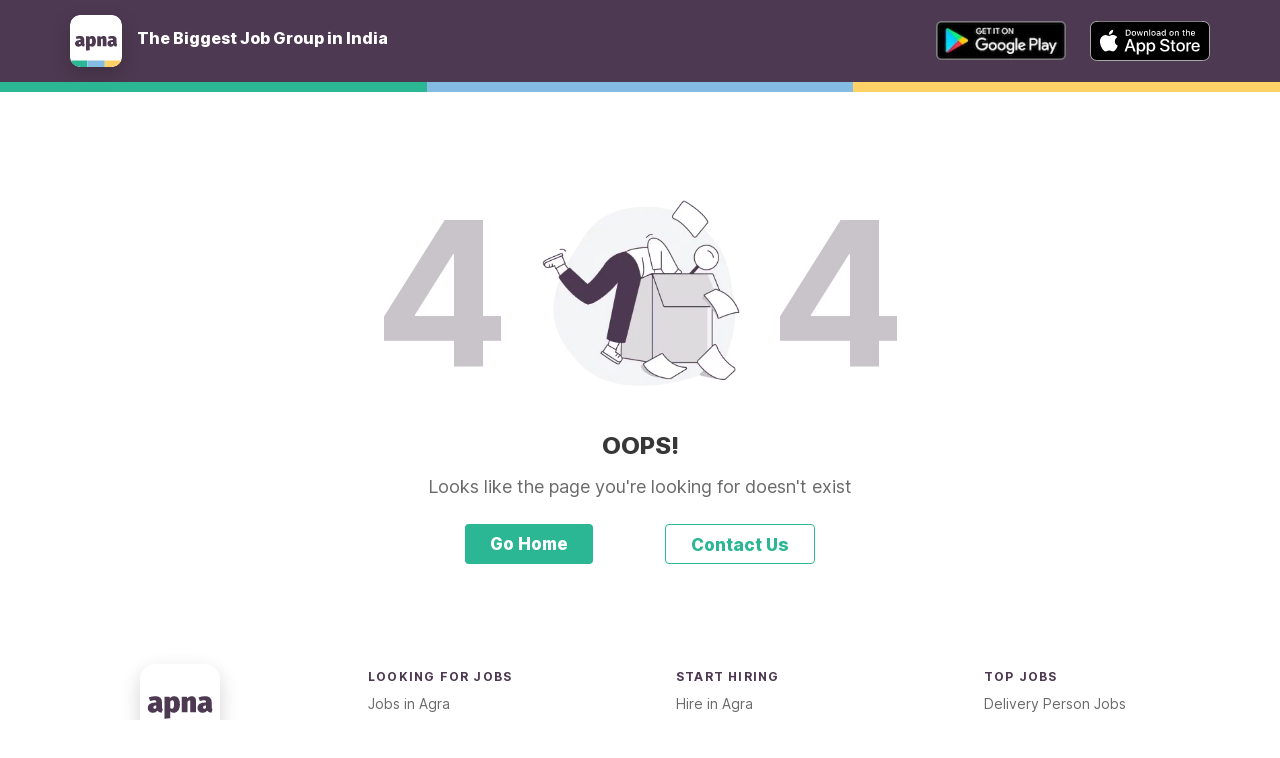

--- FILE ---
content_type: text/html; charset=utf-8
request_url: https://apna.co/?_branch_match_id=1534564400369225269&utm_source=INF_Campaign&utm_campaign=UA_INF_YT_AUGUST_SanjivKumarAug23New&utm_medium=INF_SanjivkumarAug23New&_branch_referrer=H4sIAAAAAAAAA8soKSkottLXz9FLLMhL1EvO188uSwwqDbesKHJOsq8rSk1LLSrKzEuPTyrKLy9OLbJ1zijKz00FAGPEFvY3AAAA
body_size: 55130
content:
<!DOCTYPE html><html lang="en"><head><meta charSet="utf-8"/><link rel="apple-touch-icon" sizes="180x180" href="/apple-touch-icon.png"/><link rel="icon" type="image/png" sizes="32x32" href="/favicon-32x32.png"/><link rel="icon" type="image/png" sizes="16x16" href="/favicon-16x16.png"/><link rel="manifest" href="/site.webmanifest"/><link rel="preconnect" href="https://cdn.apna.co"/><link rel="preconnect" href="https://www.googletagmanager.com"/><link rel="preconnect" href="https://www.clarity.ms"/><script async="" src="https://checkout.razorpay.com/v1/checkout.js"></script><meta name="theme-color" content="#4d3951"/><meta name="viewport" content="width=device-width, initial-scale=1, maximum-scale=1"/><title>Search Jobs Online | Hire Candidates | Post a Job  | apna.co</title><meta name="title" content="Search Jobs Online | Hire Candidates | Post a Job  | apna.co"/><meta name="description" content="Apna is India&#x27;s leading Professional Networking Platform. Users can Search for Jobs Online &amp; Apply for Free. Employers can Post Job Vacancies &amp; Hire Quality Candidates "/><meta name="image" content="https://apna.co/apna-time-icon.png"/><link rel="canonical" href="https://apna.co"/><link rel="alternate" href="https://apna.co" hrefLang="en-in"/><meta name="author" content="apna"/><meta property="place:location:latitude" content="19.1176"/><meta property="place:location:longitude" content="72.9060"/><meta property="business:contact_data:locality" content="Mumbai"/><meta property="business:contact_data:postal_code" content="400076"/><meta property="business:contact_data:country_name" content="India"/><meta property="business:contact_data:email" content="support@apna.co"/><meta property="business:contact_data:phone_number" content="7700077470"/><meta property="business:contact_data:website" content="https://apna.co"/><meta itemProp="name" content="apna - Find a candidate in 48 hours, Find a job in 1 day"/><meta property="profile:username" content="apna"/><meta itemProp="description" content="apna - Job Search | Job Groups | Job Prepartion"/><meta property="og:title" content="Search Jobs Online | Hire Candidates | Post a Job  | apna.co"/><meta property="og:description" content="Apna is India&#x27;s leading Professional Networking Platform. Users can Search for Jobs Online &amp; Apply for Free. Employers can Post Job Vacancies &amp; Hire Quality Candidates "/><meta property="og:image" content="https://apna.co/apna-time-icon.png"/><meta property="og:type" content="website"/><meta property="og:url" content="https://apna.co"/><meta property="og:determiner" content="Post Jobs To Get Candidates | Hire Staff Easily In 48  Hours"/><meta name="twitter:title" content="Search Jobs Online | Hire Candidates | Post a Job  | apna.co"/><meta name="twitter:description" content="Apna is India&#x27;s leading Professional Networking Platform. Users can Search for Jobs Online &amp; Apply for Free. Employers can Post Job Vacancies &amp; Hire Quality Candidates "/><meta name="twitter:card" content="summary_large_image"/><meta name="twitter:creator" content="apna"/><meta name="twitter:image" content="https://apna.co/meta-image.jpg?1767106890880"/><meta name="google-site-verification" content="P_9g2QADyV_rHb5fBY8ULfMjEZ9yYlYdYt81xVnr25Y"/><meta name="robots" content="index,follow"/><link rel="preload" as="image" imageSrcSet="/_next/image?url=https%3A%2F%2Fstorage.googleapis.com%2Fmumbai_apnatime_prod%2Fcloudinary%2FApnaHeroNew.png&amp;w=320&amp;q=75 320w, /_next/image?url=https%3A%2F%2Fstorage.googleapis.com%2Fmumbai_apnatime_prod%2Fcloudinary%2FApnaHeroNew.png&amp;w=425&amp;q=75 425w, /_next/image?url=https%3A%2F%2Fstorage.googleapis.com%2Fmumbai_apnatime_prod%2Fcloudinary%2FApnaHeroNew.png&amp;w=640&amp;q=75 640w, /_next/image?url=https%3A%2F%2Fstorage.googleapis.com%2Fmumbai_apnatime_prod%2Fcloudinary%2FApnaHeroNew.png&amp;w=750&amp;q=75 750w, /_next/image?url=https%3A%2F%2Fstorage.googleapis.com%2Fmumbai_apnatime_prod%2Fcloudinary%2FApnaHeroNew.png&amp;w=828&amp;q=75 828w, /_next/image?url=https%3A%2F%2Fstorage.googleapis.com%2Fmumbai_apnatime_prod%2Fcloudinary%2FApnaHeroNew.png&amp;w=1080&amp;q=75 1080w, /_next/image?url=https%3A%2F%2Fstorage.googleapis.com%2Fmumbai_apnatime_prod%2Fcloudinary%2FApnaHeroNew.png&amp;w=1200&amp;q=75 1200w, /_next/image?url=https%3A%2F%2Fstorage.googleapis.com%2Fmumbai_apnatime_prod%2Fcloudinary%2FApnaHeroNew.png&amp;w=1920&amp;q=75 1920w, /_next/image?url=https%3A%2F%2Fstorage.googleapis.com%2Fmumbai_apnatime_prod%2Fcloudinary%2FApnaHeroNew.png&amp;w=2048&amp;q=75 2048w, /_next/image?url=https%3A%2F%2Fstorage.googleapis.com%2Fmumbai_apnatime_prod%2Fcloudinary%2FApnaHeroNew.png&amp;w=3840&amp;q=75 3840w" imageSizes="100vw"/><link rel="preload" as="image" imageSrcSet="/_next/image?url=https%3A%2F%2Fstorage.googleapis.com%2Fmumbai_apnatime_prod%2Fcloudinary%2FApnaHeroNewFull.png&amp;w=256&amp;q=75 1x, /_next/image?url=https%3A%2F%2Fstorage.googleapis.com%2Fmumbai_apnatime_prod%2Fcloudinary%2FApnaHeroNewFull.png&amp;w=320&amp;q=75 2x"/><link rel="preload" as="image" imageSrcSet="/_next/image?url=https%3A%2F%2Fcdn.apna.co%2Fcloudinary%2Fapna-website-assets%2Fai-interview-prep-assets%2FAI-interview-prep.png&amp;w=48&amp;q=75 1x, /_next/image?url=https%3A%2F%2Fcdn.apna.co%2Fcloudinary%2Fapna-website-assets%2Fai-interview-prep-assets%2FAI-interview-prep.png&amp;w=96&amp;q=75 2x"/><meta name="next-head-count" content="45"/><link rel="preconnect" href="https://fonts.googleapis.com"/><link rel="preconnect" href="https://fonts.gstatic.com"/><script defer="" src="https://apna.co/c3650cdf-216a-4ba2-80b0-9d6c540b105e58d2670b-ea0f-484e-b88c-0e2c1499ec9bd71e4b42-8570-44e3-89b6-845326fa43b6" type="text/javascript"></script><link rel="preload" href="/_next/static/css/b070e1ff5e0e130e.css" as="style"/><link rel="stylesheet" href="/_next/static/css/b070e1ff5e0e130e.css" data-n-g=""/><noscript data-n-css=""></noscript><script defer="" nomodule="" src="/_next/static/chunks/polyfills-c67a75d1b6f99dc8.js"></script><script src="/_next/static/chunks/webpack-36e8f4b3f30d3d1b.js" defer=""></script><script src="/_next/static/chunks/framework-4e3aabe749d36ff3.js" defer=""></script><script src="/_next/static/chunks/main-7b0d4ce093974e6f.js" defer=""></script><script src="/_next/static/chunks/pages/_app-5c730259527f94ba.js" defer=""></script><script src="/_next/static/chunks/3dbccb2b-96d0301a1e632686.js" defer=""></script><script src="/_next/static/chunks/1514-8640040d31197914.js" defer=""></script><script src="/_next/static/chunks/5778-6faeb85391fe33b7.js" defer=""></script><script src="/_next/static/chunks/8853-301c0b0e4b5879c0.js" defer=""></script><script src="/_next/static/chunks/2716-323f688b30467283.js" defer=""></script><script src="/_next/static/chunks/7926-6087561e35ea8fbe.js" defer=""></script><script src="/_next/static/chunks/7384-1bcf826eb7b68ea1.js" defer=""></script><script src="/_next/static/chunks/4182-f6a7d439c698e8c0.js" defer=""></script><script src="/_next/static/chunks/7680-81b860b00a0c623f.js" defer=""></script><script src="/_next/static/chunks/5890-70edc87a935d71ad.js" defer=""></script><script src="/_next/static/chunks/3512-1803e8cd169ce8ea.js" defer=""></script><script src="/_next/static/chunks/7890-11be5313d960466d.js" defer=""></script><script src="/_next/static/chunks/9280-b32200ac75ebe9fc.js" defer=""></script><script src="/_next/static/chunks/5026-e299936360d16b22.js" defer=""></script><script src="/_next/static/chunks/2108-57577313752ef60b.js" defer=""></script><script src="/_next/static/chunks/5680-2246d1606c54bc9c.js" defer=""></script><script src="/_next/static/chunks/pages/index-e8cc86d04f044bf0.js" defer=""></script><script src="/_next/static/HBranQVdB7fitEVmrCWdS/_buildManifest.js" defer=""></script><script src="/_next/static/HBranQVdB7fitEVmrCWdS/_ssgManifest.js" defer=""></script><style data-styled="" data-styled-version="5.3.11">@font-face{font-family:font-family:"Inter","Roboto Flex";font-display:fallback;}/*!sc*/
html{-ms-text-size-adjust:100%;-webkit-text-size-adjust:100%;}/*!sc*/
body{margin:0;-webkit-font-smoothing:antialiased;-moz-osx-font-smoothing:grayscale;}/*!sc*/
article,aside,details,figcaption,figure,footer,header,main,menu,nav,section,summary{display:block;}/*!sc*/
audio,canvas,progress,video{display:inline-block;}/*!sc*/
audio:not([controls]){display:none;height:0;}/*!sc*/
progress{vertical-align:baseline;}/*!sc*/
[hidden],template{display:none;}/*!sc*/
a{background-color:transparent;-webkit-text-decoration-skip:objects;}/*!sc*/
a:active,a:hover{outline-width:0;}/*!sc*/
abbr[title]{border-bottom:none;-webkit-text-decoration:underline;text-decoration:underline;-webkit-text-decoration:underline dotted;text-decoration:underline dotted;}/*!sc*/
b,strong{font-weight:inherit;font-weight:bolder;}/*!sc*/
dfn{font-style:italic;}/*!sc*/
h1{font-size:2em;margin:0.67em 0;}/*!sc*/
mark{background-color:#ff0;color:#000;}/*!sc*/
small{font-size:80%;}/*!sc*/
sub,sup{font-size:75%;line-height:0;position:relative;vertical-align:baseline;}/*!sc*/
sub{bottom:-0.25em;}/*!sc*/
sup{top:-0.5em;}/*!sc*/
img{border-style:none;}/*!sc*/
svg:not(:root){overflow:hidden;}/*!sc*/
code,kbd,pre,samp{font-family:font-family:"Inter","Roboto Flex";font-size:1em;}/*!sc*/
figure{margin:1em 40px;}/*!sc*/
hr{box-sizing:content-box;height:0;overflow:visible;}/*!sc*/
button,input,optgroup,select,textarea{font:inherit;margin:0;}/*!sc*/
optgroup{font-weight:700;}/*!sc*/
button,input{overflow:visible;}/*!sc*/
button,select{text-transform:none;}/*!sc*/
[type="reset"],[type="submit"],button,html [type="button"]{-webkit-appearance:button;}/*!sc*/
[type="button"]::-moz-focus-inner,[type="reset"]::-moz-focus-inner,[type="submit"]::-moz-focus-inner,button::-moz-focus-inner{border-style:none;padding:0;}/*!sc*/
[type="button"]:-moz-focusring,[type="reset"]:-moz-focusring,[type="submit"]:-moz-focusring,button:-moz-focusring{outline:1px dotted ButtonText;}/*!sc*/
fieldset{border:1px solid silver;margin:0 2px;padding:0.35em 0.625em 0.75em;}/*!sc*/
legend{box-sizing:border-box;color:inherit;display:table;max-width:100%;padding:0;white-space:normal;}/*!sc*/
textarea{overflow:auto;}/*!sc*/
[type="checkbox"],[type="radio"]{box-sizing:border-box;padding:0;}/*!sc*/
[type="number"]::-webkit-inner-spin-button,[type="number"]::-webkit-outer-spin-button{height:auto;}/*!sc*/
[type="search"]{-webkit-appearance:textfield;outline-offset:-2px;}/*!sc*/
[type="search"]::-webkit-search-cancel-button,[type="search"]::-webkit-search-decoration{-webkit-appearance:none;}/*!sc*/
::-webkit-input-placeholder{color:inherit;opacity:0.54;}/*!sc*/
::-webkit-file-upload-button{-webkit-appearance:button;font:inherit;}/*!sc*/
html{font:112.5%/1.45em georgia,serif;box-sizing:border-box;}/*!sc*/
*{box-sizing:inherit;}/*!sc*/
*:before{box-sizing:inherit;}/*!sc*/
*:after{box-sizing:inherit;}/*!sc*/
body{color:#190A28;font-weight:normal;word-wrap:break-word;font-kerning:normal;-moz-font-feature-settings:"kern","liga","clig","calt";-ms-font-feature-settings:"kern","liga","clig","calt";-webkit-font-feature-settings:"kern","liga","clig","calt";font-feature-settings:"kern","liga","clig","calt";font-family:"Inter",sans-serif;}/*!sc*/
img{max-width:100%;margin:0;padding-bottom:0;padding-left:0;padding-right:0;padding-top:0;}/*!sc*/
h1{margin-left:0;margin-right:0;margin-top:0;padding-bottom:0;padding-left:0;padding-right:0;padding-top:0;margin-bottom:1.45rem;color:inherit;font-weight:bold;text-rendering:optimizeLegibility;font-size:2.25rem;line-height:1.1;}/*!sc*/
h2{margin-left:0;margin-right:0;margin-top:0;padding-bottom:0;padding-left:0;padding-right:0;padding-top:0;margin-bottom:1.45rem;color:inherit;font-weight:bold;text-rendering:optimizeLegibility;font-size:1.62671rem;line-height:1.1;}/*!sc*/
h3{margin-left:0;margin-right:0;margin-top:0;padding-bottom:0;padding-left:0;padding-right:0;padding-top:0;margin-bottom:1.45rem;color:inherit;font-weight:bold;text-rendering:optimizeLegibility;font-size:1.38316rem;line-height:1.1;}/*!sc*/
h4{margin-left:0;margin-right:0;margin-top:0;padding-bottom:0;padding-left:0;padding-right:0;padding-top:0;margin-bottom:1.45rem;color:inherit;font-weight:bold;text-rendering:optimizeLegibility;font-size:1rem;line-height:1.1;}/*!sc*/
h5{margin-left:0;margin-right:0;margin-top:0;padding-bottom:0;padding-left:0;padding-right:0;padding-top:0;margin-bottom:1.45rem;color:inherit;font-weight:bold;text-rendering:optimizeLegibility;font-size:0.85028rem;line-height:1.1;}/*!sc*/
h6{margin-left:0;margin-right:0;margin-top:0;padding-bottom:0;padding-left:0;padding-right:0;padding-top:0;margin-bottom:1.45rem;color:inherit;font-weight:bold;text-rendering:optimizeLegibility;font-size:0.78405rem;line-height:1.1;}/*!sc*/
hgroup{margin-left:0;margin-right:0;margin-top:0;padding-bottom:0;padding-left:0;padding-right:0;padding-top:0;margin-bottom:1.45rem;}/*!sc*/
ul{margin-left:1.45rem;margin-right:0;margin-top:0;padding-bottom:0;padding-left:0;padding-right:0;padding-top:0;margin-bottom:1.45rem;list-style-position:outside;list-style-image:none;}/*!sc*/
ol{margin-left:1.45rem;margin-right:0;margin-top:0;padding-bottom:0;padding-left:0;padding-right:0;padding-top:0;margin-bottom:1.45rem;list-style-position:outside;list-style-image:none;}/*!sc*/
dl{margin-left:0;margin-right:0;margin-top:0;padding-bottom:0;padding-left:0;padding-right:0;padding-top:0;margin-bottom:1.45rem;}/*!sc*/
dd{margin-left:0;margin-right:0;margin-top:0;padding-bottom:0;padding-left:0;padding-right:0;padding-top:0;margin-bottom:1.45rem;}/*!sc*/
p{margin-left:0;margin-right:0;margin-top:0;padding-bottom:0;padding-left:0;padding-right:0;padding-top:0;margin-bottom:1.45rem;}/*!sc*/
figure{margin-left:0;margin-right:0;margin-top:0;padding-bottom:0;padding-left:0;padding-right:0;padding-top:0;margin-bottom:1.45rem;}/*!sc*/
pre{margin-left:0;margin-right:0;margin-top:0;margin-bottom:1.45rem;font-size:0.85rem;line-height:1.42;background:hsla(0,0%,0%,0.04);border-radius:3px;overflow:auto;word-wrap:normal;padding:1.45rem;}/*!sc*/
table{margin-left:0;margin-right:0;margin-top:0;padding-bottom:0;padding-left:0;padding-right:0;padding-top:0;margin-bottom:1.45rem;font-size:1rem;line-height:1.45rem;border-collapse:collapse;width:100%;}/*!sc*/
fieldset{margin-left:0;margin-right:0;margin-top:0;padding-bottom:0;padding-left:0;padding-right:0;padding-top:0;margin-bottom:1.45rem;}/*!sc*/
blockquote{margin-left:1.45rem;margin-right:1.45rem;margin-top:0;padding-bottom:0;padding-left:0;padding-right:0;padding-top:0;margin-bottom:1.45rem;}/*!sc*/
form{margin-left:0;margin-right:0;margin-top:0;padding-bottom:0;padding-left:0;padding-right:0;padding-top:0;margin-bottom:1.45rem;}/*!sc*/
noscript{margin-left:0;margin-right:0;margin-top:0;padding-bottom:0;padding-left:0;padding-right:0;padding-top:0;margin-bottom:1.45rem;}/*!sc*/
iframe{margin-left:0;margin-right:0;margin-top:0;padding-bottom:0;padding-left:0;padding-right:0;padding-top:0;margin-bottom:1.45rem;}/*!sc*/
hr{margin-left:0;margin-right:0;margin-top:0;padding-bottom:0;padding-left:0;padding-right:0;padding-top:0;margin-bottom:calc(1.45rem - 1px);background:hsla(0,0%,0%,0.2);border:none;height:1px;}/*!sc*/
address{margin-left:0;margin-right:0;margin-top:0;padding-bottom:0;padding-left:0;padding-right:0;padding-top:0;margin-bottom:1.45rem;}/*!sc*/
b{font-weight:bold;}/*!sc*/
strong{font-weight:bold;}/*!sc*/
dt{font-weight:bold;}/*!sc*/
th{font-weight:bold;}/*!sc*/
li{margin-bottom:calc(1.45rem / 2);}/*!sc*/
ol li{padding-left:0;}/*!sc*/
ul li{padding-left:0;}/*!sc*/
li > ol{margin-left:1.45rem;margin-bottom:calc(1.45rem / 2);margin-top:calc(1.45rem / 2);}/*!sc*/
li > ul{margin-left:1.45rem;margin-bottom:calc(1.45rem / 2);margin-top:calc(1.45rem / 2);}/*!sc*/
blockquote *:last-child{margin-bottom:0;}/*!sc*/
li *:last-child{margin-bottom:0;}/*!sc*/
p *:last-child{margin-bottom:0;}/*!sc*/
li > p{margin-bottom:calc(1.45rem / 2);}/*!sc*/
code{font-size:0.85rem;line-height:1.45rem;}/*!sc*/
kbd{font-size:0.85rem;line-height:1.45rem;}/*!sc*/
samp{font-size:0.85rem;line-height:1.45rem;}/*!sc*/
abbr{border-bottom:1px dotted hsla(0,0%,0%,0.5);cursor:help;}/*!sc*/
acronym{border-bottom:1px dotted hsla(0,0%,0%,0.5);cursor:help;}/*!sc*/
abbr[title]{border-bottom:1px dotted hsla(0,0%,0%,0.5);cursor:help;-webkit-text-decoration:none;text-decoration:none;}/*!sc*/
thead{text-align:left;}/*!sc*/
td,th{text-align:left;border-bottom:1px solid hsla(0,0%,0%,0.12);font-feature-settings:"tnum";-moz-font-feature-settings:"tnum";-ms-font-feature-settings:"tnum";-webkit-font-feature-settings:"tnum";padding-left:0.96667rem;padding-right:0.96667rem;padding-top:0.725rem;padding-bottom:calc(0.725rem - 1px);}/*!sc*/
th:first-child,td:first-child{padding-left:0;}/*!sc*/
th:last-child,td:last-child{padding-right:0;}/*!sc*/
tt,code{background-color:hsla(0,0%,0%,0.04);border-radius:3px;font-family:"Inter","Roboto-Flex";padding:0;padding-top:0.2em;padding-bottom:0.2em;}/*!sc*/
pre code{background:none;line-height:1.42;}/*!sc*/
code:before,code:after,tt:before,tt:after{-webkit-letter-spacing:-0.2em;-moz-letter-spacing:-0.2em;-ms-letter-spacing:-0.2em;letter-spacing:-0.2em;content:" ";}/*!sc*/
pre code:before,pre code:after,pre tt:before,pre tt:after{content:"";}/*!sc*/
@media only screen and (max-width:480px){html{font-size:100%;}}/*!sc*/
.hide{display:none;}/*!sc*/
.ReactModal__Body--open{overflow:hidden;height:100vh;}/*!sc*/
.ReactModal__Overlay--after-open{z-index:2000 !important;}/*!sc*/
data-styled.g8[id="sc-global-itxwfK1"]{content:"sc-global-itxwfK1,"}/*!sc*/
.deSoKY{display:-webkit-box;display:-webkit-flex;display:-ms-flexbox;display:flex;-webkit-animation-name:jLmwqc;animation-name:jLmwqc;-webkit-animation-duration:150s;animation-duration:150s;-webkit-animation-timing-function:linear;animation-timing-function:linear;-webkit-animation-iteration-count:infinite;animation-iteration-count:infinite;-webkit-animation-play-state:running;animation-play-state:running;}/*!sc*/
data-styled.g10[id="sc-aXZVg"]{content:"deSoKY,"}/*!sc*/
.jZqwcx{height:42px;border-radius:8px;font-weight:700;font-size:0.875rem;text-align:center;padding:0 12px;outline:none;cursor:pointer;-webkit-transition-duration:200ms;transition-duration:200ms;-webkit-transition-property:all;transition-property:all;display:-webkit-inline-box;display:-webkit-inline-flex;display:-ms-inline-flexbox;display:inline-flex;-webkit-align-items:center;-webkit-box-align:center;-ms-flex-align:center;align-items:center;-webkit-box-pack:center;-webkit-justify-content:center;-ms-flex-pack:center;justify-content:center;color:#ffffff;font-family:"Inter","Roboto Flex";font-weight:500;background:transparent;border:1px solid #1F8268;width:auto;color:#1F8268;height:48px;font-size:1rem;line-height:1;}/*!sc*/
.jZqwcx:hover{box-shadow:0px 4px 6px -4px rgba(24,39,75,0.12), 0px 8px 8px -4px rgba(24,39,75,0.08);background:#1F8268;color:#ffffff;}/*!sc*/
.jZqwcx:disabled{background:#dae0e5;border:none;}/*!sc*/
data-styled.g17[id="Button-sc-1lqin44-0"]{content:"jZqwcx,"}/*!sc*/
.kBubsF{max-width:1350px;margin-left:auto;margin-right:auto;}/*!sc*/
data-styled.g19[id="Container__Wrapper-sc-838073-0"]{content:"kBubsF,"}/*!sc*/
.llLxCX{display:block;background:#F4F2F6;width:100%;padding:15px 1rem;z-index:20;position:block;top:-2px;-webkit-transition:300ms all;transition:300ms all;border-bottom:none;}/*!sc*/
@media (max-width:767px){.llLxCX{display:none;}}/*!sc*/
data-styled.g57[id="NavbarStyle__StyledNav-sc-1ktcfpp-0"]{content:"llLxCX,"}/*!sc*/
.fliImG{display:none;width:100%;padding:8px 16px;font-size:1.5rem;position:block;top:0;z-index:20;background:#F4F2F6;}/*!sc*/
@media (max-width:767px){.fliImG{display:block;border-bottom:none;}}/*!sc*/
data-styled.g58[id="NavbarStyle__StyledNavMobile-sc-1ktcfpp-1"]{content:"fliImG,"}/*!sc*/
.hgdFOh svg{height:36px;width:36px;}/*!sc*/
data-styled.g59[id="NavbarStyle__ApnaLogoContainer-sc-1ktcfpp-2"]{content:"hgdFOh,"}/*!sc*/
.ewdJie{display:-webkit-box;display:-webkit-flex;display:-ms-flexbox;display:flex;-webkit-align-items:center;-webkit-box-align:center;-ms-flex-align:center;align-items:center;-webkit-box-pack:justify;-webkit-justify-content:space-between;-ms-flex-pack:justify;justify-content:space-between;color:#fff;}/*!sc*/
@media (max-width:767px){.ewdJie{height:48px;}}/*!sc*/
data-styled.g60[id="NavbarStyle__NavContainer-sc-1ktcfpp-3"]{content:"ewdJie,"}/*!sc*/
.ddmMpO{display:-webkit-box;display:-webkit-flex;display:-ms-flexbox;display:flex;-webkit-align-items:center;-webkit-box-align:center;-ms-flex-align:center;align-items:center;}/*!sc*/
.ddmMpO svg{cursor:pointer;}/*!sc*/
data-styled.g62[id="NavbarStyle__IconsContainer-sc-1ktcfpp-5"]{content:"ddmMpO,"}/*!sc*/
.lpnFsB{display:-webkit-box;display:-webkit-flex;display:-ms-flexbox;display:flex;-webkit-box-pack:center;-webkit-justify-content:center;-ms-flex-pack:center;justify-content:center;-webkit-align-items:center;-webkit-box-align:center;-ms-flex-align:center;align-items:center;gap:16px;}/*!sc*/
data-styled.g63[id="NavbarStyle__Flex-sc-1ktcfpp-6"]{content:"lpnFsB,"}/*!sc*/
.blxNva{margin-left:24px;color:#fff;font-weight:bold;position:relative;}/*!sc*/
.blxNva:first-child{margin-left:36px;}/*!sc*/
.blxNva a{-webkit-text-decoration:none;text-decoration:none;}/*!sc*/
.blxNva .link-title{font-size:14px;margin:0;color:#190a28;font-weight:600;line-height:20px;}/*!sc*/
.blxNva:hover{cursor:pointer;}/*!sc*/
.blxNva .item-container{display:-webkit-box;display:-webkit-flex;display:-ms-flexbox;display:flex;-webkit-box-pack:center;-webkit-justify-content:center;-ms-flex-pack:center;justify-content:center;-webkit-align-items:center;-webkit-box-align:center;-ms-flex-align:center;align-items:center;}/*!sc*/
.blxNva .item-container:hover svg{fill:#1f8268;}/*!sc*/
.blxNva .item-container:hover .link-title{color:#1f8268;}/*!sc*/
.blxNva .modal-1{position:absolute;z-index:10000;top:140%;left:-75%;width:226px;height:284px;background-color:#fff;border-radius:8px;display:none;-webkit-transition:0.5s ease;transition:0.5s ease;padding:30px;box-shadow:0px 4px 8px rgba(96,97,112,16%),0px 0px 2px rgba(40,41,61,4%);}/*!sc*/
.blxNva .modal-1:before{content:"";display:block;position:absolute;top:-12.5px;left:0;width:100%;height:35px;background-color:transparent;}/*!sc*/
.blxNva .modal-1:after{content:"";display:block;position:absolute;top:-12px;left:70%;z-index:10001;width:0;height:0;border-left:12px solid transparent;border-right:12px solid transparent;border-bottom:12px solid #fff;border-top-radius:3px;}/*!sc*/
.blxNva .modal-1 p{font-size:16px;line-height:24px;margin-bottom:12px;color:#6b7c8f;font-weight:400;}/*!sc*/
.blxNva .modal-1 p:hover{color:#31445a;font-weight:500;}/*!sc*/
.blxNva .modal-2{position:absolute;z-index:10000;top:150%;left:0;min-width:470px;border-radius:12px;display:none;-webkit-transition:0.5s ease;transition:0.5s ease;}/*!sc*/
.blxNva .modal-2:before{content:"";display:block;position:absolute;top:-20.5px;left:0;width:100%;height:35px;background-color:transparent;}/*!sc*/
.blxNva .community-modal{min-width:426px !important;}/*!sc*/
.blxNva .item-container:hover .modal-1{display:block;}/*!sc*/
.blxNva .item-container:hover .modal-2{display:block;}/*!sc*/
.blxNva .item-container .modal-1.no-hover,.blxNva .item-container .modal-2.no-hover{display:none;}/*!sc*/
data-styled.g66[id="MenuItems__MenuItemContainer-ymwtea-0"]{content:"blxNva,"}/*!sc*/
.bMJGtO{box-shadow:0px 4px 8px rgba(96,97,112,16%),0px 0px 2px rgba(40,41,61,4%);border-radius:16px;background:#fff;}/*!sc*/
data-styled.g67[id="MenuItems__FindJobsContainer-ymwtea-1"]{content:"bMJGtO,"}/*!sc*/
.LQeDE{padding:15px 16px 15px 0;}/*!sc*/
.LQeDE p{font-size:16px;font-weight:400;line-height:24px;padding:6px 20px;margin-bottom:0;color:#8c8594;display:inline-block;width:100%;}/*!sc*/
.LQeDE p:hover{font-weight:600;color:#1f8268;}/*!sc*/
data-styled.g68[id="MenuItems__JobCategoryContainer-ymwtea-2"]{content:"LQeDE,"}/*!sc*/
.kKefPL{font-size:16px;font-weight:500;line-height:24px;color:#6b7c8f;margin-bottom:16px;padding:4px 60px 4px 16px;position:relative;}/*!sc*/
data-styled.g74[id="MenuItems__JobCategoryAll-ymwtea-8"]{content:"kKefPL,"}/*!sc*/
.fmBVDg{gap:12px;color:#172b4d;font-size:16px;display:-webkit-box;display:-webkit-flex;display:-ms-flexbox;display:flex;line-height:16px;padding:8px;margin-left:-8px;margin-right:24px;cursor:pointer;border-radius:8px;background-color:#fff;-webkit-transition:background-color 150ms;transition:background-color 150ms;-webkit-align-items:center;-webkit-box-align:center;-ms-flex-align:center;align-items:center;}/*!sc*/
.fmBVDg:hover{background-color:#ebf3fe;}/*!sc*/
.fmBVDg h5{font-weight:600;margin-bottom:0;font-size:14px;line-height:20px;}/*!sc*/
.fmBVDg div{font-weight:400;font-size:14px;line-height:20px;margin-top:0;}/*!sc*/
data-styled.g77[id="MenuItems__MenuItemRoot-ymwtea-11"]{content:"fmBVDg,"}/*!sc*/
.igHWZG{display:Flex;}/*!sc*/
data-styled.g79[id="MenuItems__Flex-ymwtea-13"]{content:"igHWZG,"}/*!sc*/
.jWaXUb{-webkit-flex-direction:column;-ms-flex-direction:column;flex-direction:column;}/*!sc*/
data-styled.g80[id="MenuItems__FlexColumn-ymwtea-14"]{content:"jWaXUb,"}/*!sc*/
.dxfGTG{-webkit-flex-direction:column;-ms-flex-direction:column;flex-direction:column;gap:16px;}/*!sc*/
data-styled.g81[id="MenuItems__RightSectionParent-ymwtea-15"]{content:"dxfGTG,"}/*!sc*/
.eWWZEo{border-radius:8px;background:url(https://video.gumlet.io/65f357cb0abc2442f8add7ef/65f357ef0abc2442f8add909/thumbnail-1-0.png?v=1710446636148);background-size:cover;background-position:center;display:-webkit-box;display:-webkit-flex;display:-ms-flexbox;display:flex;width:226px;height:121px;-webkit-box-pack:center;-webkit-justify-content:center;-ms-flex-pack:center;justify-content:center;-webkit-align-items:center;-webkit-box-align:center;-ms-flex-align:center;align-items:center;-webkit-flex-shrink:0;-ms-flex-negative:0;flex-shrink:0;cursor:pointer;}/*!sc*/
.eWWZEo svg{display:none;}/*!sc*/
data-styled.g82[id="MenuItems__VideoHolder-ymwtea-16"]{content:"eWWZEo,"}/*!sc*/
.ggahnd{display:block;background:#fff;position:fixed;overflow:scroll;width:72.2vw;top:0;bottom:0;left:0;-webkit-transition:0.5s ease-in;transition:0.5s ease-in;-webkit-transform:translate(-100%);-ms-transform:translate(-100%);transform:translate(-100%);z-index:100;border-top-right-radius:24px;border-bottom-right-radius:24px;}/*!sc*/
.ggahnd p{margin:0 0 0 0.5rem;font-weight:400;color:#190a28;cursor:pointer;font-size:14px;}/*!sc*/
.ggahnd a{-webkit-text-decoration:none;text-decoration:none;color:#8c8594;}/*!sc*/
@media (min-width:767px){.ggahnd{display:none;}}/*!sc*/
.ggahnd svg{display:-webkit-box;display:-webkit-flex;display:-ms-flexbox;display:flex;-webkit-align-items:center;-webkit-box-align:center;-ms-flex-align:center;align-items:center;-webkit-box-pack:center;-webkit-justify-content:center;-ms-flex-pack:center;justify-content:center;}/*!sc*/
data-styled.g83[id="Sidebar__Container-sc-3qva8h-0"]{content:"ggahnd,"}/*!sc*/
.cKOOQJ{display:-webkit-box;display:-webkit-flex;display:-ms-flexbox;display:flex;-webkit-align-items:center;-webkit-box-align:center;-ms-flex-align:center;align-items:center;-webkit-box-pack:justify;-webkit-justify-content:space-between;-ms-flex-pack:justify;justify-content:space-between;padding:16px;}/*!sc*/
.cKOOQJ svg{height:36px;width:36px;}/*!sc*/
data-styled.g84[id="Sidebar__TopRow-sc-3qva8h-1"]{content:"cKOOQJ,"}/*!sc*/
.lhTmTw{display:-webkit-box;display:-webkit-flex;display:-ms-flexbox;display:flex;-webkit-flex-direction:column;-ms-flex-direction:column;flex-direction:column;-webkit-box-pack:center;-webkit-justify-content:center;-ms-flex-pack:center;justify-content:center;-webkit-align-items:flex-start;-webkit-box-align:flex-start;-ms-flex-align:flex-start;align-items:flex-start;-webkit-transition:all 0.4s ease-out;transition:all 0.4s ease-out;overflow:hidden;height:0;background-color:#fff;}/*!sc*/
.lhTmTw a{display:block;margin:4px 1rem;font-size:14px;}/*!sc*/
.lhTmTw p{font-size:14px;}/*!sc*/
data-styled.g85[id="Sidebar__JobCategorySection-sc-3qva8h-2"]{content:"lhTmTw,"}/*!sc*/
.bNdORw{display:-webkit-box;display:-webkit-flex;display:-ms-flexbox;display:flex;-webkit-flex-direction:column;-ms-flex-direction:column;flex-direction:column;-webkit-align-items:flex-start;-webkit-box-align:flex-start;-ms-flex-align:flex-start;align-items:flex-start;-webkit-box-pack:justify;-webkit-justify-content:space-between;-ms-flex-pack:justify;justify-content:space-between;width:100%;margin:0;font-weight:400;cursor:pointer;}/*!sc*/
.bNdORw p{margin:0px;}/*!sc*/
data-styled.g86[id="Sidebar__JobCategory-sc-3qva8h-3"]{content:"bNdORw,"}/*!sc*/
*{-webkit-tap-highlight-color :transparent;}/*!sc*/
data-styled.g87[id="sc-global-ifDVWw1"]{content:"sc-global-ifDVWw1,"}/*!sc*/
.kjLKpk{display:-webkit-box;display:-webkit-flex;display:-ms-flexbox;display:flex;-webkit-align-items:center;-webkit-box-align:center;-ms-flex-align:center;align-items:center;-webkit-box-pack:justify;-webkit-justify-content:space-between;-ms-flex-pack:justify;justify-content:space-between;width:100%;padding:6px 1rem;padding-left:40px;font-weight:300;-webkit-transition:all 0.4s ease-in;transition:all 0.4s ease-in;}/*!sc*/
.kjLKpk .down-arrow{-webkit-transition:0.4s ease-in;transition:0.4s ease-in;}/*!sc*/
.kjLKpk p{color:#8c8594;font-size:14px;}/*!sc*/
data-styled.g88[id="Sidebar__JobCategoryLabel-sc-3qva8h-4"]{content:"kjLKpk,"}/*!sc*/
.gGWrtV{display:-webkit-box;display:-webkit-flex;display:-ms-flexbox;display:flex;-webkit-align-items:center;-webkit-box-align:center;-ms-flex-align:center;align-items:center;-webkit-box-pack:justify;-webkit-justify-content:space-between;-ms-flex-pack:justify;justify-content:space-between;width:100%;padding:2px 1rem;font-weight:300;-webkit-transition:all 0.4s ease-in;transition:all 0.4s ease-in;}/*!sc*/
.gGWrtV .down-arrow{-webkit-transition:0.4s ease-in;transition:0.4s ease-in;}/*!sc*/
.gGWrtV p{margin-left:10px !important;}/*!sc*/
data-styled.g89[id="Sidebar__DropdownLabel-sc-3qva8h-5"]{content:"gGWrtV,"}/*!sc*/
.gszHQO{display:-webkit-box;display:-webkit-flex;display:-ms-flexbox;display:flex;-webkit-align-items:center;-webkit-box-align:center;-ms-flex-align:center;align-items:center;-webkit-box-pack:justify;-webkit-justify-content:space-between;-ms-flex-pack:justify;justify-content:space-between;width:100%;padding:2px 1rem;font-weight:300;-webkit-transition:all 0.4s ease-in;transition:all 0.4s ease-in;}/*!sc*/
.gszHQO .down-arrow{-webkit-transition:0.4s ease-in;transition:0.4s ease-in;}/*!sc*/
.gszHQO p{margin-left:10px !important;}/*!sc*/
data-styled.g90[id="Sidebar__LoginLabel-sc-3qva8h-6"]{content:"gszHQO,"}/*!sc*/
.ejxQZA{display:-webkit-box;display:-webkit-flex;display:-ms-flexbox;display:flex;-webkit-align-items:center;-webkit-box-align:center;-ms-flex-align:center;align-items:center;-webkit-box-pack:justify;-webkit-justify-content:space-between;-ms-flex-pack:justify;justify-content:space-between;width:100%;padding:0rem 1rem;font-weight:300;-webkit-transition:all 0.4s ease-in;transition:all 0.4s ease-in;}/*!sc*/
.ejxQZA .down-arrow{-webkit-transition:0.4s ease-in;transition:0.4s ease-in;}/*!sc*/
.ejxQZA p{margin-left:10px !important;}/*!sc*/
data-styled.g91[id="Sidebar__JobsLabel-sc-3qva8h-7"]{content:"ejxQZA,"}/*!sc*/
.kjBafS{width:100%;padding:0;-webkit-transition:all 0.4s ease-out;transition:all 0.4s ease-out;height:0;background-color:#fff;overflow:hidden;}/*!sc*/
.kjBafS p{font-size:14px;width:150px;text-overflow:ellipsis;white-space:nowrap;overflow:hidden;margin:8px 0;font-weight:400;color:#8c8594;padding-left:25px;}/*!sc*/
data-styled.g92[id="Sidebar__JobCategoryOptions-sc-3qva8h-8"]{content:"kjBafS,"}/*!sc*/
.iyiUWr{width:100%;padding:0;-webkit-transition:all 0.4s ease-out;transition:all 0.4s ease-out;height:0;overflow:hidden;background-color:#fff;}/*!sc*/
.iyiUWr a{display:block;margin:0.25rem 0rem;font-size:14px;}/*!sc*/
.iyiUWr p{font-size:14px;}/*!sc*/
data-styled.g93[id="Sidebar__DropdownOptions-sc-3qva8h-9"]{content:"iyiUWr,"}/*!sc*/
.ga-DVAm{width:100%;padding:0;-webkit-transition:all 0.4s ease-out;transition:all 0.4s ease-out;height:0;overflow:hidden;background-color:#fff;}/*!sc*/
.ga-DVAm a{display:block;margin:0.25rem 0rem;font-size:14px;}/*!sc*/
.ga-DVAm p{font-size:14px;}/*!sc*/
data-styled.g94[id="Sidebar__LoginOptions-sc-3qva8h-10"]{content:"ga-DVAm,"}/*!sc*/
.dycwbv{display:-webkit-box;display:-webkit-flex;display:-ms-flexbox;display:flex;-webkit-align-items:center;-webkit-box-align:center;-ms-flex-align:center;align-items:center;color:#fff;padding:0rem 0.9rem;margin-bottom:12px;}/*!sc*/
.dycwbv p{margin-left:10px;}/*!sc*/
data-styled.g95[id="Sidebar__Label-sc-3qva8h-11"]{content:"dycwbv,"}/*!sc*/
.dObmKH{position:fixed;overflow:hidden;top:0;right:0;-webkit-transform:translate(-100%);-ms-transform:translate(-100%);transform:translate(-100%);bottom:0;height:100%;width:100%;background-color:rgba(0,0,0,0.35);z-index:22;}/*!sc*/
@media (min-width:767px){.dObmKH{display:none;}}/*!sc*/
.dObmKH .close-icon{position:absolute;top:2.9%;right:15%;width:24px;height:24px;}/*!sc*/
data-styled.g96[id="Overlay__OverlayContainer-sc-1tz5f11-0"]{content:"dObmKH,"}/*!sc*/
.hQKqtB{display:grid;grid-template-columns:1fr 1fr 1fr;}/*!sc*/
data-styled.g97[id="BrandLines__Root-sc-103owjs-0"]{content:"hQKqtB,"}/*!sc*/
.exCFgi{background-color:#2bb793;height:4px;}/*!sc*/
data-styled.g98[id="BrandLines__Green-sc-103owjs-1"]{content:"exCFgi,"}/*!sc*/
.gFRqev{background-color:#83bde4;height:4px;}/*!sc*/
data-styled.g99[id="BrandLines__Blue-sc-103owjs-2"]{content:"gFRqev,"}/*!sc*/
.dETlux{background-color:#ffd166;height:4px;}/*!sc*/
data-styled.g100[id="BrandLines__Yellow-sc-103owjs-3"]{content:"dETlux,"}/*!sc*/
.bucuVq{display:-webkit-box;display:-webkit-flex;display:-ms-flexbox;display:flex;-webkit-box-pack:center;-webkit-justify-content:center;-ms-flex-pack:center;justify-content:center;-webkit-align-items:center;-webkit-box-align:center;-ms-flex-align:center;align-items:center;padding:28px 16px 0;background-color:#f5f5f5;}/*!sc*/
@media (min-width:768px){.bucuVq{padding:38px 80px 0;}}/*!sc*/
@media (min-width:1024px){.bucuVq{-webkit-box-pack:justify;-webkit-justify-content:space-between;-ms-flex-pack:justify;justify-content:space-between;padding:64px 16px 64px 16px;}}/*!sc*/
data-styled.g102[id="FooterSocialContainer__SocialContainerWrapper-sc-15z7ypd-1"]{content:"bucuVq,"}/*!sc*/
.btpeDg{width:64px;height:64px;margin-right:16px;border-right:1px solid #8c8594;}/*!sc*/
.btpeDg svg{width:64px;height:64px;margin:0 -16px;}/*!sc*/
@media (min-width:768px){.btpeDg{width:84px;height:84px;margin-right:20px;border-right:none;}.btpeDg svg{width:84px;height:84px;}}/*!sc*/
data-styled.g103[id="FooterSocialContainer__LogoContainer-sc-15z7ypd-2"]{content:"btpeDg,"}/*!sc*/
.cGJgov{width:100%;}/*!sc*/
@media (min-width:768px){.cGJgov{width:580px;}}/*!sc*/
data-styled.g105[id="FooterSocialContainer__LeftSection-sc-15z7ypd-4"]{content:"cGJgov,"}/*!sc*/
.ftZhaV{-webkit-align-self:flex-end;-ms-flex-item-align:end;align-self:flex-end;}/*!sc*/
.ftZhaV #playstore-icon{cursor:pointer;}/*!sc*/
data-styled.g106[id="FooterSocialContainer__RightSection-sc-15z7ypd-5"]{content:"ftZhaV,"}/*!sc*/
.icJIJm{display:-webkit-box;display:-webkit-flex;display:-ms-flexbox;display:flex;-webkit-box-pack:center;-webkit-justify-content:center;-ms-flex-pack:center;justify-content:center;-webkit-align-items:center;-webkit-box-align:center;-ms-flex-align:center;align-items:center;}/*!sc*/
@media (min-width:1024px){.icJIJm{-webkit-box-pack:start;-webkit-justify-content:flex-start;-ms-flex-pack:start;justify-content:flex-start;}}/*!sc*/
data-styled.g107[id="FooterSocialContainer__LeftSectionContent-sc-15z7ypd-6"]{content:"icJIJm,"}/*!sc*/
.kZfMAH{color:#4d3951;font-weight:600;font-size:18px;line-height:22px;margin:6px 0 20px;}/*!sc*/
@media (min-width:768px){.kZfMAH{font-size:20px;line-height:24px;}}/*!sc*/
data-styled.g108[id="FooterSocialContainer__FollowUsText-sc-15z7ypd-7"]{content:"kZfMAH,"}/*!sc*/
.brAIQO{display:-webkit-box;display:-webkit-flex;display:-ms-flexbox;display:flex;-webkit-align-items:center;-webkit-box-align:center;-ms-flex-align:center;align-items:center;-webkit-box-pack:start;-webkit-justify-content:flex-start;-ms-flex-pack:start;justify-content:flex-start;}/*!sc*/
.brAIQO a:not(:first-child){margin-left:18px;}/*!sc*/
@media (min-width:1024px){.brAIQO{margin-left:0;}}/*!sc*/
data-styled.g109[id="FooterSocialContainer__SocialMediaLogosWrapper-sc-15z7ypd-8"]{content:"brAIQO,"}/*!sc*/
.kkWleM{background-color:rgba(216,216,216,0.5);margin-top:22px;margin-bottom:0;}/*!sc*/
data-styled.g110[id="FooterSocialContainer__Hr-sc-15z7ypd-9"]{content:"kkWleM,"}/*!sc*/
.bWgYeW{font-size:12px;line-height:16px;color:#a5a5a5;margin:8px auto 18px;text-align:center;}/*!sc*/
@media (min-width:1024px){.bWgYeW{margin:12px 0 0;text-align:left;}}/*!sc*/
data-styled.g111[id="FooterSocialContainer__CopyrightText-sc-15z7ypd-10"]{content:"bWgYeW,"}/*!sc*/
.ehnBCF{height:0px;width:0px;overflow:hidden;}/*!sc*/
data-styled.g116[id="CollapseFooterLinks__UncollpaseDataContainer-sc-1bgx45z-2"]{content:"ehnBCF,"}/*!sc*/
.hOUufG{font-size:14px;font-weight:700;color:#f5f7fb;}/*!sc*/
@media (min-width:768px){.hOUufG{font-size:14px;line-height:18px;margin-bottom:14px;}}/*!sc*/
data-styled.g117[id="ResponsiveFooterDarkV2__LinkText-sc-134zq4k-0"]{content:"hOUufG,"}/*!sc*/
.jlhiVn{background:inherit;border:none;outline:none;font-size:14px;font-weight:18px;display:-webkit-box;display:-webkit-flex;display:-ms-flexbox;display:flex;-webkit-box-pack:justify;-webkit-justify-content:space-between;-ms-flex-pack:justify;justify-content:space-between;-webkit-align-items:center;-webkit-box-align:center;-ms-flex-align:center;align-items:center;color:#f5f7fb;height:28px;cursor:pointer;}/*!sc*/
@media (min-width:768px){.jlhiVn{font-size:12px;height:30px;}}/*!sc*/
.jlhiVn span{margin-right:4px;}/*!sc*/
data-styled.g118[id="ResponsiveFooterDarkV2__ViewMoreButton-sc-134zq4k-1"]{content:"jlhiVn,"}/*!sc*/
.bcbYAg{padding:42px 20px 60px;background-color:#4d3951;border-top:2px solid #e8e7ea;}/*!sc*/
.bcbYAg a,.bcbYAg .ResponsiveFooterDarkV2__LinkText-sc-134zq4k-0{color:#190A28 !important;}/*!sc*/
.bcbYAg .ResponsiveFooterDarkV2__ViewMoreButton-sc-134zq4k-1{color:#190A28 !important;}/*!sc*/
.bcbYAg .ResponsiveFooterDarkV2__ViewMoreButton-sc-134zq4k-1 path{stroke:#190A28 !important;}/*!sc*/
@media (min-width:768px){.bcbYAg{padding:72px 80px 90px;}}/*!sc*/
@media (min-width:1024px){.bcbYAg{padding:72px 240px 90px;}}/*!sc*/
data-styled.g119[id="ResponsiveFooterDarkV2__FooterSection-sc-134zq4k-2"]{content:"bcbYAg,"}/*!sc*/
.eZBjqt{display:grid;grid-template-columns:1fr 1fr;}/*!sc*/
@media (min-width:768px){.eZBjqt{grid-template-columns:1fr 1fr 1fr;}}/*!sc*/
data-styled.g120[id="ResponsiveFooterDarkV2__FooterLinkContainer-sc-134zq4k-3"]{content:"eZBjqt,"}/*!sc*/
.lUbKb{margin-right:15px;margin-top:2px;font-size:12px;line-height:16px;}/*!sc*/
.lUbKb a{-webkit-text-decoration:none;text-decoration:none;color:#f5f7fb;}/*!sc*/
data-styled.g122[id="ResponsiveFooterDarkV2__Text-sc-134zq4k-5"]{content:"lUbKb,"}/*!sc*/
.cmSAVJ{margin:14px 0 35px;display:-webkit-box;display:-webkit-flex;display:-ms-flexbox;display:flex;-webkit-box-pack:center;-webkit-justify-content:center;-ms-flex-pack:center;justify-content:center;-webkit-align-items:center;-webkit-box-align:center;-ms-flex-align:center;align-items:center;}/*!sc*/
@media (min-width:768px){.cmSAVJ{margin:16px 0 0;}}/*!sc*/
data-styled.g123[id="ResponsiveFooterDarkV2__ButtonContainer-sc-134zq4k-6"]{content:"cmSAVJ,"}/*!sc*/
.kWqosl{display:none;}/*!sc*/
@media (min-width:768px){.kWqosl{display:block;border-top:0.5px solid rgba(255,255,255,0.2);height:0;margin:16px 0 40px;}}/*!sc*/
data-styled.g124[id="ResponsiveFooterDarkV2__Divider-sc-134zq4k-7"]{content:"kWqosl,"}/*!sc*/
.knljvL{display:grid;grid-template-columns:1fr 1fr 1fr;}/*!sc*/
data-styled.g125[id="ResponsiveFooterDarkV2__FooterExtraLinkContent-sc-134zq4k-8"]{content:"knljvL,"}/*!sc*/
.ha-dhtg{display:block;background:linear-gradient(145deg,#fff,#00000005);}/*!sc*/
.ha-dhtg .bg-text{opacity:0.3;color:#fff;}/*!sc*/
.ha-dhtg:hover{background:linear-gradient(180deg,#fff,#DE370024 130%);border:1px solid #DE3700;}/*!sc*/
.ha-dhtg:hover h3{color:#DE3700;}/*!sc*/
.ha-dhtg:hover span{background:#DE3700;color:#fff;}/*!sc*/
.ha-dhtg:hover .bg-text{-webkit-text-stroke-color:#DE3700;}/*!sc*/
.ha-dhtg:hover .stroked{left:24px;}/*!sc*/
@media (max-width:1024px){.ha-dhtg{background:linear-gradient(180deg,#fff,#DE370024 130%);}.ha-dhtg h3{color:#DE3700;}.ha-dhtg span{background:#DE3700;color:#fff;}.ha-dhtg .bg-text{-webkit-text-stroke-color:#DE3700;}}/*!sc*/
.cmAzDC{display:block;background:linear-gradient(145deg,#fff,#00000005);}/*!sc*/
.cmAzDC .bg-text{opacity:0.3;color:#fff;}/*!sc*/
.cmAzDC:hover{background:linear-gradient(180deg,#fff,#722ED124 130%);border:1px solid #722ED1;}/*!sc*/
.cmAzDC:hover h3{color:#722ED1;}/*!sc*/
.cmAzDC:hover span{background:#722ED1;color:#fff;}/*!sc*/
.cmAzDC:hover .bg-text{-webkit-text-stroke-color:#722ED1;}/*!sc*/
.cmAzDC:hover .stroked{left:24px;}/*!sc*/
@media (max-width:1024px){.cmAzDC{background:linear-gradient(180deg,#fff,#722ED124 130%);}.cmAzDC h3{color:#722ED1;}.cmAzDC span{background:#722ED1;color:#fff;}.cmAzDC .bg-text{-webkit-text-stroke-color:#722ED1;}}/*!sc*/
.dqTHhB{display:block;background:linear-gradient(145deg,#fff,#00000005);}/*!sc*/
.dqTHhB .bg-text{opacity:0.3;color:#fff;}/*!sc*/
.dqTHhB:hover{background:linear-gradient(180deg,#fff,#CC000024 130%);border:1px solid #CC0000;}/*!sc*/
.dqTHhB:hover h3{color:#CC0000;}/*!sc*/
.dqTHhB:hover span{background:#CC0000;color:#fff;}/*!sc*/
.dqTHhB:hover .bg-text{-webkit-text-stroke-color:#CC0000;}/*!sc*/
.dqTHhB:hover .stroked{left:24px;}/*!sc*/
@media (max-width:1024px){.dqTHhB{background:linear-gradient(180deg,#fff,#CC000024 130%);}.dqTHhB h3{color:#CC0000;}.dqTHhB span{background:#CC0000;color:#fff;}.dqTHhB .bg-text{-webkit-text-stroke-color:#CC0000;}}/*!sc*/
.iZlmAC{display:block;background:linear-gradient(145deg,#fff,#00000005);}/*!sc*/
.iZlmAC .bg-text{opacity:0.3;color:#fff;}/*!sc*/
.iZlmAC:hover{background:linear-gradient(180deg,#fff,#1F826824 130%);border:1px solid #1F8268;}/*!sc*/
.iZlmAC:hover h3{color:#1F8268;}/*!sc*/
.iZlmAC:hover span{background:#1F8268;color:#fff;}/*!sc*/
.iZlmAC:hover .bg-text{-webkit-text-stroke-color:#1F8268;}/*!sc*/
.iZlmAC:hover .stroked{left:24px;}/*!sc*/
@media (max-width:1024px){.iZlmAC{background:linear-gradient(180deg,#fff,#1F826824 130%);}.iZlmAC h3{color:#1F8268;}.iZlmAC span{background:#1F8268;color:#fff;}.iZlmAC .bg-text{-webkit-text-stroke-color:#1F8268;}}/*!sc*/
.epsbIr{display:block;background:linear-gradient(145deg,#fff,#00000005);}/*!sc*/
.epsbIr .bg-text{opacity:0.3;color:#fff;}/*!sc*/
.epsbIr:hover{background:linear-gradient(180deg,#fff,#0074E824 130%);border:1px solid #0074E8;}/*!sc*/
.epsbIr:hover h3{color:#0074E8;}/*!sc*/
.epsbIr:hover span{background:#0074E8;color:#fff;}/*!sc*/
.epsbIr:hover .bg-text{-webkit-text-stroke-color:#0074E8;}/*!sc*/
.epsbIr:hover .stroked{left:24px;}/*!sc*/
@media (max-width:1024px){.epsbIr{background:linear-gradient(180deg,#fff,#0074E824 130%);}.epsbIr h3{color:#0074E8;}.epsbIr span{background:#0074E8;color:#fff;}.epsbIr .bg-text{-webkit-text-stroke-color:#0074E8;}}/*!sc*/
data-styled.g126[id="sc-gEvEer"]{content:"ha-dhtg,cmAzDC,dqTHhB,iZlmAC,epsbIr,"}/*!sc*/
@media (min-width:640px){.gcohZM:hover{background:linear-gradient(to right,#fff,#51219410);border:1px solid #512194;color:#512194;}.gcohZM:hover p{color:#512194;}}/*!sc*/
@media (min-width:640px){.dyjBoQ:hover{background:linear-gradient(to right,#fff,#9B000010);border:1px solid #9B0000;color:#9B0000;}.dyjBoQ:hover p{color:#9B0000;}}/*!sc*/
@media (min-width:640px){.chcVOI:hover{background:linear-gradient(to right,#fff,#005F3E10);border:1px solid #005F3E;color:#005F3E;}.chcVOI:hover p{color:#005F3E;}}/*!sc*/
@media (min-width:640px){.jaeIqs:hover{background:linear-gradient(to right,#fff,#AA490010);border:1px solid #AA4900;color:#AA4900;}.jaeIqs:hover p{color:#AA4900;}}/*!sc*/
@media (min-width:640px){.hbPBEQ:hover{background:linear-gradient(to right,#fff,#004BA910);border:1px solid #004BA9;color:#004BA9;}.hbPBEQ:hover p{color:#004BA9;}}/*!sc*/
@media (min-width:640px){.hXGcBw:hover{background:linear-gradient(to right,#fff,#A4270010);border:1px solid #A42700;color:#A42700;}.hXGcBw:hover p{color:#A42700;}}/*!sc*/
data-styled.g155[id="sc-eqUAAy"]{content:"gcohZM,dyjBoQ,chcVOI,jaeIqs,hbPBEQ,hXGcBw,"}/*!sc*/
@-webkit-keyframes jLmwqc{0%{-webkit-transform:translateX(0%);-ms-transform:translateX(0%);transform:translateX(0%);}100%{-webkit-transform:translateX(-100%);-ms-transform:translateX(-100%);transform:translateX(-100%);}}/*!sc*/
@keyframes jLmwqc{0%{-webkit-transform:translateX(0%);-ms-transform:translateX(0%);transform:translateX(0%);}100%{-webkit-transform:translateX(-100%);-ms-transform:translateX(-100%);transform:translateX(-100%);}}/*!sc*/
data-styled.g175[id="sc-keyframes-jLmwqc"]{content:"jLmwqc,"}/*!sc*/
</style></head><body><div id="__next"><div class="md:mb-0"><nav id="navbar" class="NavbarStyle__StyledNav-sc-1ktcfpp-0 llLxCX"><div class="Container__Wrapper-sc-838073-0 kBubsF !max-w-screen-xl !px-4"><div class="flex w-full items-center"><div class="flex items-center"><div class="flex w-max cursor-pointer items-center"><a><svg width="48" height="48" viewBox="0 0 56 56" class=""><g data-name="Group 1" fill="#fff"><path data-name="Path 1" d="M11.23 0h33.54A11.228 11.228 0 0156 11.23v33.54A11.228 11.228 0 0144.77 56H11.23A11.228 11.228 0 010 44.77V11.23A11.228 11.228 0 0111.23 0z"></path><path data-name="Path 2" d="M11.23 0h33.54A11.228 11.228 0 0156 11.23v33.54A11.228 11.228 0 0144.77 56H11.23A11.228 11.228 0 010 44.77V11.23A11.228 11.228 0 0111.23 0z"></path></g><path data-name="Path 3" d="M44.77 56h-7.437v-7h17.843a11.232 11.232 0 01-10.4 7z" fill="#ffd166" fill-rule="evenodd"></path><path data-name="Path 4" d="M18.667 49v7h-7.438a11.232 11.232 0 01-10.4-7z" fill="#2bb793" fill-rule="evenodd"></path><path data-name="Path 5" d="M18.667 49h18.667v7H18.667z" fill="#83bde4" fill-rule="evenodd"></path><path data-name="Path 6" d="M15.333 30.26a1.9 1.9 0 00.142.84.909.909 0 00.505.414l-.809 2.568a4.964 4.964 0 01-1.78-.414 2.685 2.685 0 01-1.132-1.082A3.637 3.637 0 019 34.163a3.53 3.53 0 01-2.579-.96 3.316 3.316 0 01-.98-2.478 3.166 3.166 0 011.334-2.75 6.654 6.654 0 013.883-.95h.768v-.263a1.428 1.428 0 00-.323-1.092 1.943 1.943 0 00-1.234-.283 6.617 6.617 0 00-1.244.151 13.01 13.01 0 00-1.547.415l-.87-2.548a12.257 12.257 0 014.268-.849 5.666 5.666 0 013.7.98 3.725 3.725 0 011.153 3v3.724zm-5.1 1.092a1.321 1.321 0 00.678-.182 1.63 1.63 0 00.515-.465v-1.6h-.424a2.086 2.086 0 00-1.254.3 1.086 1.086 0 00-.405.93 1.07 1.07 0 00.243.738.823.823 0 00.647.273zm13.67-8.8a3.409 3.409 0 013.024 1.516 7.556 7.556 0 011.02 4.247 7.955 7.955 0 01-.535 3A4.871 4.871 0 0125.9 33.4a3.585 3.585 0 01-2.255.758 3.226 3.226 0 01-2.507-1.072v4.854l-4 .4V22.96h3.559l.162 1.052A3.923 3.923 0 0122.3 22.9a4.036 4.036 0 011.607-.343zm-1.573 8.76q1.517 0 1.517-2.932a8.247 8.247 0 00-.162-1.881 1.563 1.563 0 00-.435-.86 1.105 1.105 0 00-.7-.212 1.641 1.641 0 00-1.415 1.011v4.126a1.8 1.8 0 00.546.576 1.227 1.227 0 00.647.172zm13.97-8.756a2.75 2.75 0 012.133.849 3.4 3.4 0 01.779 2.386v7.968h-4v-7.24a1.589 1.589 0 00-.152-.829.515.515 0 00-.455-.222q-.667 0-1.355 1.071v7.22h-4V22.96h3.5l.284 1.112a5.118 5.118 0 011.526-1.152 4.08 4.08 0 011.75-.364zm13.852 7.7a1.913 1.913 0 00.141.84.911.911 0 00.506.414l-.809 2.568a4.958 4.958 0 01-1.78-.414 2.685 2.685 0 01-1.132-1.082 3.639 3.639 0 01-3.256 1.577 3.527 3.527 0 01-2.578-.96 3.316 3.316 0 01-.98-2.478 3.166 3.166 0 011.334-2.75 6.653 6.653 0 013.882-.95h.769v-.263a1.424 1.424 0 00-.324-1.092 1.939 1.939 0 00-1.233-.283 6.608 6.608 0 00-1.244.151 12.959 12.959 0 00-1.547.415l-.87-2.548a12.246 12.246 0 014.267-.849 5.665 5.665 0 013.7.98 3.725 3.725 0 011.153 3zm-5.1 1.092a1.32 1.32 0 00.677-.182 1.63 1.63 0 00.516-.465v-1.6h-.425a2.09 2.09 0 00-1.254.3 1.085 1.085 0 00-.4.93 1.065 1.065 0 00.243.738.823.823 0 00.647.273z" fill="#4d3951"></path></svg></a></div><div class="mx-[28px] flex items-center"><div class="MenuItems__MenuItemContainer-ymwtea-0 blxNva"><div class="item-container"><div class="link-title">Jobs</div><svg width="24" height="24" viewBox="0 0 24 24" fill="#172b4d"><path d="M7.41 8.59L12 13.17l4.59-4.58L18 10l-6 6-6-6 1.41-1.41z"></path><path fill="none" d="M0 0h24v24H0V0z"></path></svg><div class="modal-2"><div class="MenuItems__FindJobsContainer-ymwtea-1 bMJGtO"><div class="grid grid-cols-2 gap-0 rounded-2xl"><div class="MenuItems__JobCategoryContainer-ymwtea-2 LQeDE border-r"><a title="Work From Home Jobs" href="/jobs/work_from_home-jobs"><p>Work From Home Jobs</p></a><a title="Part Time Jobs" href="/jobs/part_time-jobs"><p>Part Time Jobs</p></a><a title="Freshers Jobs" href="/jobs/freshers-jobs"><p>Freshers Jobs</p></a><a title="Women Jobs" href="/jobs/female-jobs"><p>Jobs for women</p></a><a title="Full Time Jobs" href="/jobs/full_time-jobs"><p>Full Time Jobs</p></a><a title="Night Shift Jobs" href="/jobs/night_shift-jobs"><p>Night Shift Jobs</p></a></div><div class="MenuItems__JobCategoryContainer-ymwtea-2 LQeDE"><p class="MenuItems__JobCategoryAll-ymwtea-8 kKefPL">Jobs By City<svg class="MuiSvgIcon-root absolute right-0 top-[8px] !h-[20px] !w-[20px] MuiSvgIcon-fontSizeSmall" focusable="false" viewBox="0 0 24 24" aria-hidden="true"><path d="M10 6L8.59 7.41 13.17 12l-4.58 4.59L10 18l6-6z"></path></svg></p><p class="MenuItems__JobCategoryAll-ymwtea-8 kKefPL">Jobs By Department<svg class="MuiSvgIcon-root absolute right-0 top-[8px] !h-[20px] !w-[20px] MuiSvgIcon-fontSizeSmall" focusable="false" viewBox="0 0 24 24" aria-hidden="true"><path d="M10 6L8.59 7.41 13.17 12l-4.58 4.59L10 18l6-6z"></path></svg></p><p class="MenuItems__JobCategoryAll-ymwtea-8 kKefPL">Jobs By Company<svg class="MuiSvgIcon-root absolute right-0 top-[8px] !h-[20px] !w-[20px] MuiSvgIcon-fontSizeSmall" focusable="false" viewBox="0 0 24 24" aria-hidden="true"><path d="M10 6L8.59 7.41 13.17 12l-4.58 4.59L10 18l6-6z"></path></svg></p><p class="MenuItems__JobCategoryAll-ymwtea-8 kKefPL">Jobs By Qualification<svg class="MuiSvgIcon-root absolute right-0 top-[8px] !h-[20px] !w-[20px] MuiSvgIcon-fontSizeSmall" focusable="false" viewBox="0 0 24 24" aria-hidden="true"><path d="M10 6L8.59 7.41 13.17 12l-4.58 4.59L10 18l6-6z"></path></svg></p><p class="MenuItems__JobCategoryAll-ymwtea-8 kKefPL">Others<svg class="MuiSvgIcon-root absolute right-0 top-[8px] !h-[20px] !w-[20px] MuiSvgIcon-fontSizeSmall" focusable="false" viewBox="0 0 24 24" aria-hidden="true"><path d="M10 6L8.59 7.41 13.17 12l-4.58 4.59L10 18l6-6z"></path></svg></p></div></div></div></div></div></div><div class="MenuItems__MenuItemContainer-ymwtea-0 blxNva link-title text-[14px] !font-[600] leading-[20px] !text-[#190A28]"><div class="flex items-center"><span class="button-text">Job Prep</span><span class="new-tag"><div class="mx-2  inline-flex h-5 items-center justify-center gap-2.5 rounded bg-gradient-to-br from-[#ff8800] to-[#e63535] px-2 py-1"><div class="font-[&#x27;Inter&#x27;] text-[10px] font-bold leading-3 text-white">NEW</div></div></span></div></div><div class="MenuItems__MenuItemContainer-ymwtea-0 blxNva link-title text-[14px] !font-[600] leading-[20px] !text-[#190A28]"><div class="flex items-center"><span class="button-text">Contests</span></div></div><div class="MenuItems__MenuItemContainer-ymwtea-0 blxNva link-title text-[14px] !font-[600] leading-[20px] !text-[#190A28]"><div class="flex items-center"><span class="button-text">Degree</span></div></div><div class="MenuItems__MenuItemContainer-ymwtea-0 blxNva"><div class="item-container"><div class="link-title text-nowrap">Resume Tools</div><svg width="24" height="24" viewBox="0 0 24 24" fill="#172b4d"><path d="M7.41 8.59L12 13.17l4.59-4.58L18 10l-6 6-6-6 1.41-1.41z"></path><path fill="none" d="M0 0h24v24H0V0z"></path></svg><div class="modal-2 "><div class="rounded-[16px] border-[1px] border-solid border-[#E8E7EA] bg-white p-[20px] shadow-md"><div class="flex"><div style="width:352px;border-right:1px solid #DFE1E6;margin-right:20px"><div style="gap:0px" class="MenuItems__Flex-ymwtea-13 MenuItems__FlexColumn-ymwtea-14 igHWZG jWaXUb"><div class="MenuItems__MenuItemRoot-ymwtea-11 fmBVDg"><svg width="22" height="26" viewBox="0 0 22 26" fill="none"><path d="M21.5454 3.24C21.5454 1.56 20.1759 0.199997 18.4842 0.199997H3.66123C1.96949 0.199997 0.599976 1.56 0.599976 3.24V22.76C0.599976 24.44 1.96949 25.8 3.66123 25.8H18.4842C20.1759 25.8 21.5454 24.44 21.5454 22.76V3.24ZM19.9342 22.76C19.9342 23.56 19.2898 24.2 18.4842 24.2H3.66123C2.85564 24.2 2.21116 23.56 2.21116 22.76V3.24C2.21116 2.44 2.85564 1.8 3.66123 1.8H18.4842C19.2898 1.8 19.9342 2.44 19.9342 3.24V22.76Z" fill="#512194"></path><path d="M6.42698 14.5514H15.6873C15.9227 14.5514 16.1581 14.4714 16.3151 14.2316C16.472 14.0717 16.5505 13.8319 16.472 13.592C16.1581 11.6734 14.981 10.1544 13.4114 9.43491C13.8823 8.8753 14.1962 8.1558 14.1962 7.27641C14.1962 5.51763 12.7836 4.07863 11.0571 4.07863C9.33063 4.07863 7.91804 5.51763 7.91804 7.27641C7.91804 8.07585 8.23195 8.79535 8.70281 9.43491C7.13327 10.2344 5.87764 11.7533 5.64221 13.592C5.64221 13.8319 5.64221 14.0717 5.79917 14.2316C5.95612 14.4714 6.19155 14.5514 6.42698 14.5514ZM9.48758 7.35635C9.48758 6.47696 10.1939 5.75746 11.0571 5.75746C11.9204 5.75746 12.6267 6.47696 12.6267 7.35635C12.6267 8.23574 11.9204 8.95524 11.0571 8.95524C10.1939 8.95524 9.48758 8.23574 9.48758 7.35635ZM11.0571 10.5541C12.6267 10.5541 14.0392 11.5135 14.6671 12.9525H7.44718C8.075 11.5135 9.48758 10.5541 11.0571 10.5541Z" fill="#512194"></path><path d="M17.6455 17.2667H4.88855C4.41017 17.2667 4.09125 17.577 4.09125 18.0425C4.09125 18.5079 4.41017 18.8182 4.88855 18.8182H17.6455C18.1238 18.8182 18.4428 18.5079 18.4428 18.0425C18.4428 17.577 18.1238 17.2667 17.6455 17.2667Z" fill="#512194"></path><path d="M17.6455 20.3696H4.88855C4.41017 20.3696 4.09125 20.6799 4.09125 21.1454C4.09125 21.6109 4.41017 21.9212 4.88855 21.9212H17.6455C18.1238 21.9212 18.4428 21.6109 18.4428 21.1454C18.4428 20.6799 18.1238 20.3696 17.6455 20.3696Z" fill="#512194"></path></svg><div class="MenuItems__Flex-ymwtea-13 MenuItems__FlexColumn-ymwtea-14 igHWZG jWaXUb"><div style="gap:8px;align-items:center" class="MenuItems__Flex-ymwtea-13 igHWZG"><h5>AI Resume builder</h5></div><div class="text-[#8C8594]">Create your best resume using AI</div></div></div><div class="MenuItems__MenuItemRoot-ymwtea-11 fmBVDg"><svg width="26" height="26" viewBox="0 0 26 26" fill="none"><mask id="mask0_1961_25349" maskUnits="userSpaceOnUse" x="0" y="0" width="26" height="26"><path d="M0.200012 0.192175H25.8V25.7922H0.200012V0.192175Z" fill="white"></path></mask><g mask="url(#mask0_1961_25349)"><path fill-rule="evenodd" clip-rule="evenodd" d="M21.3589 4.77728V2.80128L23.2731 4.77728H21.3589ZM19.8783 5.54146C19.8783 5.9635 20.2097 6.30563 20.6186 6.30563H25.0604C25.3598 6.30563 25.6297 6.11945 25.7443 5.83389C25.8589 5.54834 25.7956 5.21966 25.5838 5.0011L21.1421 0.416045C20.9303 0.197492 20.6119 0.132113 20.3353 0.250392C20.0587 0.368672 19.8783 0.647319 19.8783 0.956399V5.54146Z" fill="#005F3E"></path><path fill-rule="evenodd" clip-rule="evenodd" d="M4.78436 14.5205C4.78436 18.2133 7.77805 21.207 11.4709 21.207C15.1638 21.207 18.1575 18.2133 18.1575 14.5205C18.1575 10.8276 15.1638 7.8339 11.4709 7.8339C7.77805 7.8339 4.78436 10.8276 4.78436 14.5205ZM11.4709 19.7211C8.59869 19.7211 6.27027 17.3927 6.27027 14.5205C6.27027 11.6482 8.59869 9.3198 11.4709 9.3198C14.3432 9.3198 16.6716 11.6482 16.6716 14.5205C16.6716 17.3927 14.3432 19.7211 11.4709 19.7211Z" fill="#005F3E"></path><path fill-rule="evenodd" clip-rule="evenodd" d="M8.22418 13.9474C8.22418 15.741 9.67827 17.1951 11.4719 17.1951C13.2656 17.1951 14.7197 15.741 14.7197 13.9474C14.7197 12.1537 13.2656 10.6996 11.4719 10.6996C9.67827 10.6996 8.22418 12.1537 8.22418 13.9474ZM11.4719 15.6962C10.5061 15.6962 9.72315 14.9132 9.72315 13.9474C9.72315 12.9815 10.5061 12.1986 11.4719 12.1986C12.4378 12.1986 13.2207 12.9815 13.2207 13.9474C13.2207 14.9132 12.4378 15.6962 11.4719 15.6962Z" fill="#005F3E"></path><path fill-rule="evenodd" clip-rule="evenodd" d="M7.33132 19.6681C7.74599 19.7365 8.13827 19.46 8.20749 19.0506C8.38809 17.9825 9.32644 17.1697 10.4565 17.1697H12.4864C13.6164 17.1697 14.5548 17.9825 14.7354 19.0505C14.8046 19.46 15.1968 19.7365 15.6115 19.6681C16.0262 19.5998 16.3063 19.2125 16.237 18.8031C15.9365 17.0252 14.3756 15.6666 12.4864 15.6666H10.4565C8.56722 15.6666 7.00642 17.0252 6.70582 18.8031C6.6366 19.2125 6.91664 19.5998 7.33132 19.6681Z" fill="#005F3E"></path><path fill-rule="evenodd" clip-rule="evenodd" d="M9.3703 5.54127C9.3703 5.96332 9.70531 6.30545 10.1186 6.30545H17.6011C18.0144 6.30545 18.3494 5.96332 18.3494 5.54127C18.3494 5.11923 18.0144 4.77709 17.6011 4.77709H10.1186C9.70531 4.77709 9.3703 5.11923 9.3703 5.54127Z" fill="#005F3E"></path><path fill-rule="evenodd" clip-rule="evenodd" d="M17.3947 14.92C17.3947 15.3421 17.7212 15.6842 18.1241 15.6842H22.0145C22.4173 15.6842 22.7439 15.3421 22.7439 14.92C22.7439 14.498 22.4173 14.1558 22.0145 14.1558H18.1241C17.7212 14.1558 17.3947 14.498 17.3947 14.92Z" fill="#005F3E"></path><path fill-rule="evenodd" clip-rule="evenodd" d="M10.7071 8.50253C10.7071 8.87182 11.0411 9.17119 11.4531 9.17119H21.9969C22.4089 9.17119 22.7429 8.87182 22.7429 8.50253C22.7429 8.13324 22.4089 7.83387 21.9969 7.83387H11.4531C11.0411 7.83387 10.7071 8.13324 10.7071 8.50253Z" fill="#005F3E"></path><path fill-rule="evenodd" clip-rule="evenodd" d="M15.8658 11.7215C15.8658 12.0908 16.2003 12.3902 16.613 12.3902H21.9961C22.4088 12.3902 22.7434 12.0908 22.7434 11.7215C22.7434 11.3523 22.4088 11.0529 21.9961 11.0529H16.613C16.2003 11.0529 15.8658 11.3523 15.8658 11.7215Z" fill="#005F3E"></path><path fill-rule="evenodd" clip-rule="evenodd" d="M8.06209 24.2863C7.9241 24.2863 7.81226 24.1739 7.81226 24.0353V21.0449C7.81226 20.6291 7.4767 20.292 7.06278 20.292C6.64885 20.292 6.31329 20.6291 6.31329 21.0449V24.0353C6.31329 25.0056 7.09624 25.7922 8.06209 25.7922H24.0511C25.0169 25.7922 25.7999 25.0056 25.7999 24.0353V5.46276C25.7999 5.26307 25.7209 5.07156 25.5803 4.93035L21.0834 0.412706C20.9429 0.271503 20.7523 0.192177 20.5535 0.192177H8.06209C7.09624 0.192177 6.31329 0.978735 6.31329 1.94904V10.4034C6.31329 10.8193 6.64885 11.1564 7.06278 11.1564C7.4767 11.1564 7.81226 10.8193 7.81226 10.4034V1.94904C7.81226 1.81041 7.9241 1.69806 8.06209 1.69806H20.243L24.3009 5.77464V24.0353C24.3009 24.1739 24.1891 24.2863 24.0511 24.2863H8.06209Z" fill="#005F3E"></path><path fill-rule="evenodd" clip-rule="evenodd" d="M2.98864 24.0673C2.69484 24.3611 2.21854 24.361 1.92483 24.0673C1.63105 23.7736 1.63105 23.2973 1.92483 23.0035L6.83115 18.0972C7.12492 17.8034 7.12492 17.3271 6.83115 17.0333C6.53738 16.7396 6.06109 16.7396 5.76732 17.0333L0.861002 21.9396C-0.0203176 22.821 -0.0203176 24.2498 0.861002 25.1312C1.74228 26.0124 3.17115 26.0124 4.05245 25.1312L4.05247 25.1312L8.95879 20.2248C9.25256 19.931 9.25256 19.4547 8.95879 19.161C8.66502 18.8672 8.18872 18.8672 7.89496 19.161L2.98866 24.0673C2.98865 24.0673 2.98865 24.0673 2.98864 24.0673Z" fill="#005F3E"></path></g></svg><div class="MenuItems__Flex-ymwtea-13 MenuItems__FlexColumn-ymwtea-14 igHWZG jWaXUb"><div style="gap:8px;align-items:center" class="MenuItems__Flex-ymwtea-13 igHWZG"><h5>AI Resume checker</h5></div><div class="text-[#8C8594]">Get instant resume feedback</div></div></div><div class="MenuItems__MenuItemRoot-ymwtea-11 fmBVDg"><svg width="22" height="26" viewBox="0 0 22 26" fill="none" xmlns="http://www.w3.org/2000/svg"><path d="M21.3455 3.24001C21.3455 1.56001 19.976 0.200012 18.2842 0.200012H3.46128C1.76954 0.200012 0.400024 1.56001 0.400024 3.24001V22.76C0.400024 24.44 1.76954 25.8 3.46128 25.8H18.2842C19.976 25.8 21.3455 24.44 21.3455 22.76V3.24001ZM19.7343 22.76C19.7343 23.56 19.0898 24.2 18.2842 24.2H3.46128C2.65569 24.2 2.01121 23.56 2.01121 22.76V3.24001C2.01121 2.44001 2.65569 1.80001 3.46128 1.80001H18.2842C19.0898 1.80001 19.7343 2.44001 19.7343 3.24001V22.76Z" fill="#BD5B00"></path><path d="M17.4456 4.07852H4.68872C4.21034 4.07852 3.89142 4.38882 3.89142 4.85428C3.89142 5.31973 4.21034 5.63004 4.68872 5.63004H17.4456C17.924 5.63004 18.2429 5.31973 18.2429 4.85428C18.2429 4.38882 17.924 4.07852 17.4456 4.07852Z" fill="#BD5B00"></path><path d="M15.9803 7.18204H4.60253C4.17586 7.18204 3.89142 7.49234 3.89142 7.95779C3.89142 8.42325 4.17586 8.73355 4.60253 8.73355H15.9803C16.407 8.73355 16.6914 8.42325 16.6914 7.95779C16.6914 7.49234 16.407 7.18204 15.9803 7.18204Z" fill="#BD5B00"></path><path d="M17.4456 10.2848H4.68872C4.21034 10.2848 3.89142 10.5951 3.89142 11.0605C3.89142 11.526 4.21034 11.8363 4.68872 11.8363H17.4456C17.924 11.8363 18.2429 11.526 18.2429 11.0605C18.2429 10.5951 17.924 10.2848 17.4456 10.2848Z" fill="#BD5B00"></path><path fill-rule="evenodd" clip-rule="evenodd" d="M8.66039 22.3092C8.38531 22.3092 8.16024 22.0951 8.16024 21.8335C8.11023 20.5015 8.61038 16.0061 12.2615 17.0289C12.4865 17.1002 12.6366 17.2905 12.6366 17.5046C12.4365 20.5491 13.912 19.8593 13.8119 18.5749C13.7869 18.2181 14.187 17.9327 14.5371 18.123C15.1873 18.456 16.1376 18.5749 16.4877 17.6473C16.7128 17.0527 17.6381 17.3857 17.438 17.9803C16.9379 19.2409 15.8125 19.4788 14.7872 19.2171C14.4871 20.8345 11.5863 21.7859 11.6113 17.8614C9.41062 17.5284 9.13553 20.7632 9.16054 21.8097C9.16054 22.0951 8.93547 22.3092 8.66039 22.3092Z" fill="#BD5B00"></path></svg><div class="MenuItems__Flex-ymwtea-13 MenuItems__FlexColumn-ymwtea-14 igHWZG jWaXUb"><div style="gap:8px;align-items:center" class="MenuItems__Flex-ymwtea-13 igHWZG"><h5>AI Cover letter generator</h5></div><div class="text-[#8C8594]">Stand out and get hired faster</div></div></div><div class="MenuItems__MenuItemRoot-ymwtea-11 fmBVDg"><svg width="26" height="19" viewBox="0 0 26 19" fill="none" xmlns="http://www.w3.org/2000/svg"><path d="M11.4491 15.1607L11.6637 15.2631V15.0253V3.68436V3.59836L11.5895 3.55491C10.7908 3.08742 9.94335 2.73673 9.04734 2.50299C8.15241 2.26953 7.24739 2.15273 6.33256 2.15273C5.63195 2.15273 4.93621 2.22085 4.24548 2.35705C3.55421 2.49336 2.88706 2.69787 2.24421 2.97059L2.15279 3.00938V3.10868V14.5072V14.7172L2.35144 14.6491C3.016 14.4212 3.67517 14.2506 4.32898 14.1369C4.9823 14.0232 5.65012 13.9664 6.33256 13.9664C7.22319 13.9664 8.08953 14.0658 8.93186 14.2646C9.77472 14.4635 10.6138 14.762 11.4491 15.1607ZM13.6664 15.0253V15.2631L13.881 15.1607C14.7164 14.762 15.5554 14.4635 16.3983 14.2646C17.2406 14.0658 18.1069 13.9664 18.9976 13.9664C19.68 13.9664 20.3478 14.0232 21.0011 14.1369C21.655 14.2506 22.3141 14.4212 22.9787 14.6491L23.1773 14.7172V14.5072V3.10868V3.00938L23.0859 2.97059C22.4431 2.69787 21.7759 2.49336 21.0846 2.35705C20.3939 2.22085 19.6982 2.15273 18.9976 2.15273C18.0827 2.15273 17.1777 2.26953 16.2828 2.50299C15.3868 2.73673 14.5393 3.08742 13.7406 3.55491L13.6664 3.59836V3.68436V15.0253ZM0.695382 1.51819L0.695473 1.51839L0.702696 1.51462C1.57462 1.05971 2.48417 0.718648 3.43159 0.491267C4.37946 0.263777 5.34637 0.15 6.33256 0.15C7.43245 0.15 8.50828 0.292204 9.56042 0.576566C10.6121 0.860807 11.6216 1.28725 12.589 1.85634L12.6651 1.90107L12.7411 1.85634C13.7086 1.28725 14.718 0.860807 15.7697 0.576566C16.8218 0.292204 17.8977 0.15 18.9976 0.15C19.9838 0.15 20.9507 0.263777 21.8985 0.491267C22.8459 0.718648 23.7555 1.05971 24.6274 1.51462L24.6273 1.51482L24.6347 1.51819C24.8182 1.60159 24.9513 1.72386 25.0403 1.88569C25.1342 2.0563 25.1801 2.23302 25.1801 2.41786V16.2918C25.1801 16.6814 25.0197 16.9687 24.6902 17.1715C24.3632 17.3727 24.0313 17.3827 23.6734 17.1956C22.9536 16.8066 22.1995 16.505 21.4116 16.291C20.6216 16.0764 19.8168 15.9691 18.9976 15.9691C17.8283 15.9691 16.6974 16.1738 15.6059 16.5831C14.5525 16.9781 13.5722 17.5277 12.6651 18.2313C11.758 17.5277 10.7776 16.9781 9.72418 16.5831C8.63268 16.1738 7.50185 15.9691 6.33256 15.9691C5.51334 15.9691 4.70855 16.0764 3.91856 16.291C3.13057 16.505 2.37655 16.8066 1.65669 17.1956C1.29885 17.3827 0.966945 17.3727 0.639965 17.1715C0.31038 16.9687 0.150061 16.6814 0.150061 16.2918V2.41786C0.150061 2.23302 0.19597 2.0563 0.289806 1.88569C0.378812 1.72386 0.511899 1.60159 0.695382 1.51819ZM21.726 4.55031V6.06133C21.3235 5.92169 20.9172 5.81415 20.507 5.73881C20.0273 5.65069 19.524 5.60682 18.9976 5.60682C18.2557 5.60682 17.5421 5.69957 16.857 5.88551C16.2545 6.04904 15.6747 6.26961 15.1178 6.54715V4.93555C15.7128 4.68982 16.3203 4.5041 16.9405 4.37827C17.592 4.24608 18.2776 4.17977 18.9976 4.17977C19.4888 4.17977 19.9702 4.21756 20.4419 4.29303C20.878 4.36281 21.3061 4.44858 21.726 4.55031ZM21.726 10.8828V12.3938C21.3235 12.2542 20.9172 12.1466 20.507 12.0713C20.0273 11.9832 19.524 11.9393 18.9976 11.9393C18.2564 11.9393 17.5434 12.0271 16.859 12.2031C16.2556 12.3583 15.6752 12.5818 15.1178 12.8735V11.268C15.7128 11.0223 16.3203 10.8366 16.9405 10.7108C17.592 10.5786 18.2776 10.5123 18.9976 10.5123C19.4888 10.5123 19.9702 10.5501 20.4419 10.6255C20.878 10.6953 21.3061 10.7811 21.726 10.8828ZM21.726 7.71656V9.22758C21.3235 9.08794 20.9172 8.9804 20.507 8.90506C20.0273 8.81694 19.524 8.77307 18.9976 8.77307C18.2557 8.77307 17.5421 8.86582 16.857 9.05176C16.2545 9.21529 15.6747 9.43586 15.1178 9.7134V8.1018C15.7128 7.85607 16.3203 7.67035 16.9405 7.54452C17.592 7.41233 18.2776 7.34602 18.9976 7.34602C19.4888 7.34602 19.9702 7.3838 20.4419 7.45928C20.878 7.52906 21.3061 7.61483 21.726 7.71656Z" fill="#A42700" stroke="white" stroke-width="0.3"></path></svg><div class="MenuItems__Flex-ymwtea-13 MenuItems__FlexColumn-ymwtea-14 igHWZG jWaXUb"><div style="gap:8px;align-items:center" class="MenuItems__Flex-ymwtea-13 igHWZG"><h5>Blog</h5></div><div class="text-[#8C8594]">Guidance for securing your dream job</div></div></div></div></div><div><div class="MenuItems__Flex-ymwtea-13 MenuItems__RightSectionParent-ymwtea-15 igHWZG dxfGTG"><div class="MenuItems__VideoHolder-ymwtea-16 eWWZEo"><svg class="MuiSvgIcon-root" focusable="false" viewBox="0 0 24 24" aria-hidden="true" style="color:#fff"><path d="M10 16.5l6-4.5-6-4.5v9zM12 2C6.48 2 2 6.48 2 12s4.48 10 10 10 10-4.48 10-10S17.52 2 12 2zm0 18c-4.41 0-8-3.59-8-8s3.59-8 8-8 8 3.59 8 8-3.59 8-8 8z"></path></svg></div><div style="width:226px;color:#172B4D;font-size:16px;font-weight:400">Level up your resume: Watch our career compass video guide.</div><button class="MuiButtonBase-root MuiButton-root MuiButton-text" tabindex="0" type="button" style="color:#1F8268;justify-content:left;font-size:14px;padding:0;text-transform:unset;background:none !important"><span class="MuiButton-label">Watch video<span class="MuiButton-endIcon MuiButton-iconSizeMedium"><svg class="MuiSvgIcon-root" focusable="false" viewBox="0 0 24 24" aria-hidden="true"><path d="M12 4l-1.41 1.41L16.17 11H4v2h12.17l-5.58 5.59L12 20l8-8-8-8z"></path></svg></span></span></button></div></div></div></div></div></div></div></div></div><div class="ml-auto flex justify-end w-auto"></div></div></div></nav><nav id="navbar-mobile" class="NavbarStyle__StyledNavMobile-sc-1ktcfpp-1 fliImG"><div class="NavbarStyle__NavContainer-sc-1ktcfpp-3 ewdJie"><div class="NavbarStyle__Flex-sc-1ktcfpp-6 lpnFsB"><div class="NavbarStyle__IconsContainer-sc-1ktcfpp-5 ddmMpO"><svg xmlns="http://www.w3.org/2000/svg" width="24" height="24" viewBox="0 0 24 24" fill="none"><g clip-path="url(#clip0_800_43751)"><path d="M4 18H20C20.55 18 21 17.55 21 17C21 16.45 20.55 16 20 16H4C3.45 16 3 16.45 3 17C3 17.55 3.45 18 4 18ZM4 13H20C20.55 13 21 12.55 21 12C21 11.45 20.55 11 20 11H4C3.45 11 3 11.45 3 12C3 12.55 3.45 13 4 13ZM3 7C3 7.55 3.45 8 4 8H20C20.55 8 21 7.55 21 7C21 6.45 20.55 6 20 6H4C3.45 6 3 6.45 3 7Z" fill="#190A28"></path></g><defs><clipPath id="clip0_800_43751"><rect width="24" height="24" fill="white"></rect></clipPath></defs></svg></div><div><a class="NavbarStyle__ApnaLogoContainer-sc-1ktcfpp-2 hgdFOh"><svg xmlns="http://www.w3.org/2000/svg" width="50" height="50" viewBox="0 0 50 50"><g fill="none" fill-rule="evenodd"><g><g><path fill="#FFF" stroke="#EDEBED" d="M9.625 0h28.75C43.691 0 48 4.31 48 9.625v28.75C48 43.691 43.69 48 38.375 48H9.625C4.309 48 0 43.69 0 38.375V9.625C0 4.309 4.31 0 9.625 0z" transform="translate(-11 -583) translate(12 584)"></path><path fill="#FFD166" d="M38.375 48H32v-6l15.294.001C45.862 45.52 42.408 48 38.375 48z" transform="translate(-11 -583) translate(12 584)"></path><path fill="#2BB793" d="M16 42v6H9.625c-4.033 0-7.487-2.48-8.919-5.999L16 42z" transform="translate(-11 -583) translate(12 584)"></path><path fill="#83BDE4" d="M16 42H32V48H16z" transform="translate(-11 -583) translate(12 584)"></path><path fill="#4D3951" fill-rule="nonzero" d="M13.143 25.937c0 .324.04.564.121.72.08.156.225.274.433.355l-.693 2.201c-.624-.046-1.132-.164-1.525-.355-.393-.19-.717-.5-.971-.927-.6.901-1.531 1.352-2.79 1.352-.914 0-1.65-.275-2.21-.824-.561-.549-.841-1.256-.841-2.123 0-1.028.381-1.814 1.144-2.357.762-.543 1.872-.815 3.328-.815h.658v-.225c0-.463-.092-.775-.277-.936-.185-.162-.537-.243-1.057-.243-.278 0-.633.043-1.066.13-.434.087-.876.205-1.326.355l-.746-2.184c.567-.23 1.182-.41 1.846-.537.665-.127 1.269-.19 1.812-.19 1.456 0 2.513.28 3.172.84.658.56.988 1.418.988 2.574v3.19zm-4.368.936c.208 0 .401-.052.58-.156.18-.104.327-.237.442-.398v-1.37h-.364c-.485 0-.843.087-1.074.26-.231.174-.347.44-.347.798 0 .265.07.476.208.632.139.156.324.234.555.234zm11.717-7.54c1.144 0 2.008.434 2.591 1.3.584.867.876 2.08.876 3.64 0 .96-.153 1.817-.46 2.574-.306.757-.74 1.352-1.3 1.786-.56.433-1.204.65-1.932.65-.879 0-1.595-.307-2.15-.919v4.16l-3.432.347V19.68h3.051l.139.901c.37-.439.783-.757 1.239-.953.456-.196.916-.295 1.378-.295zM19.14 26.84c.867 0 1.3-.838 1.3-2.514 0-.705-.046-1.242-.139-1.612-.092-.37-.216-.615-.372-.736-.156-.122-.356-.182-.598-.182-.486 0-.89.289-1.214.866v3.536c.15.231.307.396.468.494.162.099.347.148.555.148zm11.977-7.506c.775 0 1.384.243 1.829.728.445.486.667 1.167.667 2.046v6.829h-3.432v-6.205c0-.347-.043-.584-.13-.711-.086-.127-.216-.19-.39-.19-.381 0-.768.306-1.161.918v6.188h-3.432V19.68h2.999l.242.953c.428-.45.864-.78 1.309-.988.445-.208.945-.312 1.5-.312zm11.874 6.604c0 .324.04.564.121.72.08.156.225.274.433.355l-.693 2.201c-.624-.046-1.132-.164-1.525-.355-.393-.19-.717-.5-.971-.927-.6.901-1.531 1.352-2.79 1.352-.914 0-1.65-.275-2.21-.824-.561-.549-.841-1.256-.841-2.123 0-1.028.381-1.814 1.144-2.357.762-.543 1.872-.815 3.328-.815h.658v-.225c0-.463-.092-.775-.277-.936-.185-.162-.537-.243-1.057-.243-.278 0-.633.043-1.066.13-.434.087-.876.205-1.326.355l-.746-2.184c.567-.23 1.182-.41 1.846-.537.665-.127 1.269-.19 1.812-.19 1.456 0 2.513.28 3.172.84.658.56.988 1.418.988 2.574v3.19zm-4.368.936c.208 0 .401-.052.58-.156.18-.104.327-.237.442-.398v-1.37h-.364c-.485 0-.843.087-1.074.26-.231.174-.347.44-.347.798 0 .265.07.476.208.632.139.156.324.234.555.234z" transform="translate(-11 -583) translate(12 584)"></path></g></g></g></svg></a></div></div></div></nav><aside class="Sidebar__Container-sc-3qva8h-0 ggahnd"><div class="Sidebar__TopRow-sc-3qva8h-1 cKOOQJ"><a href="/?utm_source=INF_Campaign&amp;utm_medium=INF_SanjivkumarAug23New&amp;utm_campaign=UA_INF_YT_AUGUST_SanjivKumarAug23New"><svg xmlns="http://www.w3.org/2000/svg" width="50" height="50" viewBox="0 0 50 50"><g fill="none" fill-rule="evenodd"><g><g><path fill="#FFF" stroke="#EDEBED" d="M9.625 0h28.75C43.691 0 48 4.31 48 9.625v28.75C48 43.691 43.69 48 38.375 48H9.625C4.309 48 0 43.69 0 38.375V9.625C0 4.309 4.31 0 9.625 0z" transform="translate(-11 -583) translate(12 584)"></path><path fill="#FFD166" d="M38.375 48H32v-6l15.294.001C45.862 45.52 42.408 48 38.375 48z" transform="translate(-11 -583) translate(12 584)"></path><path fill="#2BB793" d="M16 42v6H9.625c-4.033 0-7.487-2.48-8.919-5.999L16 42z" transform="translate(-11 -583) translate(12 584)"></path><path fill="#83BDE4" d="M16 42H32V48H16z" transform="translate(-11 -583) translate(12 584)"></path><path fill="#4D3951" fill-rule="nonzero" d="M13.143 25.937c0 .324.04.564.121.72.08.156.225.274.433.355l-.693 2.201c-.624-.046-1.132-.164-1.525-.355-.393-.19-.717-.5-.971-.927-.6.901-1.531 1.352-2.79 1.352-.914 0-1.65-.275-2.21-.824-.561-.549-.841-1.256-.841-2.123 0-1.028.381-1.814 1.144-2.357.762-.543 1.872-.815 3.328-.815h.658v-.225c0-.463-.092-.775-.277-.936-.185-.162-.537-.243-1.057-.243-.278 0-.633.043-1.066.13-.434.087-.876.205-1.326.355l-.746-2.184c.567-.23 1.182-.41 1.846-.537.665-.127 1.269-.19 1.812-.19 1.456 0 2.513.28 3.172.84.658.56.988 1.418.988 2.574v3.19zm-4.368.936c.208 0 .401-.052.58-.156.18-.104.327-.237.442-.398v-1.37h-.364c-.485 0-.843.087-1.074.26-.231.174-.347.44-.347.798 0 .265.07.476.208.632.139.156.324.234.555.234zm11.717-7.54c1.144 0 2.008.434 2.591 1.3.584.867.876 2.08.876 3.64 0 .96-.153 1.817-.46 2.574-.306.757-.74 1.352-1.3 1.786-.56.433-1.204.65-1.932.65-.879 0-1.595-.307-2.15-.919v4.16l-3.432.347V19.68h3.051l.139.901c.37-.439.783-.757 1.239-.953.456-.196.916-.295 1.378-.295zM19.14 26.84c.867 0 1.3-.838 1.3-2.514 0-.705-.046-1.242-.139-1.612-.092-.37-.216-.615-.372-.736-.156-.122-.356-.182-.598-.182-.486 0-.89.289-1.214.866v3.536c.15.231.307.396.468.494.162.099.347.148.555.148zm11.977-7.506c.775 0 1.384.243 1.829.728.445.486.667 1.167.667 2.046v6.829h-3.432v-6.205c0-.347-.043-.584-.13-.711-.086-.127-.216-.19-.39-.19-.381 0-.768.306-1.161.918v6.188h-3.432V19.68h2.999l.242.953c.428-.45.864-.78 1.309-.988.445-.208.945-.312 1.5-.312zm11.874 6.604c0 .324.04.564.121.72.08.156.225.274.433.355l-.693 2.201c-.624-.046-1.132-.164-1.525-.355-.393-.19-.717-.5-.971-.927-.6.901-1.531 1.352-2.79 1.352-.914 0-1.65-.275-2.21-.824-.561-.549-.841-1.256-.841-2.123 0-1.028.381-1.814 1.144-2.357.762-.543 1.872-.815 3.328-.815h.658v-.225c0-.463-.092-.775-.277-.936-.185-.162-.537-.243-1.057-.243-.278 0-.633.043-1.066.13-.434.087-.876.205-1.326.355l-.746-2.184c.567-.23 1.182-.41 1.846-.537.665-.127 1.269-.19 1.812-.19 1.456 0 2.513.28 3.172.84.658.56.988 1.418.988 2.574v3.19zm-4.368.936c.208 0 .401-.052.58-.156.18-.104.327-.237.442-.398v-1.37h-.364c-.485 0-.843.087-1.074.26-.231.174-.347.44-.347.798 0 .265.07.476.208.632.139.156.324.234.555.234z" transform="translate(-11 -583) translate(12 584)"></path></g></g></g></svg></a></div><div style="margin-bottom:12px"><div aria-hidden="true" class="Sidebar__JobsLabel-sc-3qva8h-7 ejxQZA"> <div class="flex items-center" aria-hidden="true"><svg width="14" height="13" viewBox="0 0 14 13" fill="none" xmlns="http://www.w3.org/2000/svg"><path d="M5.66699 2.99992V1.66659H8.33366V2.99992H5.66699ZM12.3337 4.99992V10.9999C12.3337 11.3666 12.0337 11.6666 11.667 11.6666H2.33366C1.96699 11.6666 1.66699 11.3666 1.66699 10.9999V4.99992C1.66699 4.63325 1.96699 4.33325 2.33366 4.33325H11.667C12.0337 4.33325 12.3337 4.63325 12.3337 4.99992ZM1.66699 2.99992C0.926991 2.99992 0.333658 3.59325 0.333658 4.33325V11.6666C0.333658 12.4066 0.926991 12.9999 1.66699 12.9999H12.3337C13.0737 12.9999 13.667 12.4066 13.667 11.6666L13.6603 4.33325C13.6603 3.59325 13.0737 2.99992 12.3337 2.99992H9.66699V1.66659C9.66699 0.926585 9.07366 0.333252 8.33366 0.333252H5.66699C4.92699 0.333252 4.33366 0.926585 4.33366 1.66659V2.99992H1.66699Z" fill="#8C8594"></path></svg><p style="margin:0">Jobs</p></div><svg width="24" height="24" viewBox="0 0 24 24" fill="#190A28" class="down-arrow"><path d="M7.41 8.59L12 13.17l4.59-4.58L18 10l-6 6-6-6 1.41-1.41z"></path><path fill="none" d="M0 0h24v24H0V0z"></path></svg></div><div height="175" style="color:#fff" class="Sidebar__JobCategorySection-sc-3qva8h-2 lhTmTw"><div class="Sidebar__JobCategory-sc-3qva8h-3 bNdORw"><div class="Sidebar__JobCategoryLabel-sc-3qva8h-4 kjLKpk"><p>Jobs By Type</p><svg width="24" height="24" viewBox="0 0 24 24" fill="#190A28" class="down-arrow"><path d="M7.41 8.59L12 13.17l4.59-4.58L18 10l-6 6-6-6 1.41-1.41z"></path><path fill="none" d="M0 0h24v24H0V0z"></path></svg></div><div class="Sidebar__JobCategoryOptions-sc-3qva8h-8 kjBafS"><a title="Work From Home Jobs" href="/jobs/work_from_home-jobs"><p>Work From Home Jobs</p></a><a title="Part Time Jobs" href="/jobs/part_time-jobs"><p>Part Time Jobs</p></a><a title="Freshers Jobs" href="/jobs/freshers-jobs"><p>Freshers Jobs</p></a><a title="Women Jobs" href="/jobs/female-jobs"><p>Women Jobs</p></a><a title="Full Time Jobs" href="/jobs/full_time-jobs"><p>Full Time Jobs</p></a><a title="Night Shift Jobs" href="/jobs/night_shift-jobs"><p>Night Shift Jobs</p></a><a href="/job-search?keyword="><p></p></a></div></div><div class="Sidebar__JobCategory-sc-3qva8h-3 bNdORw"><div class="Sidebar__JobCategoryLabel-sc-3qva8h-4 kjLKpk"><p>Jobs By City</p><svg width="24" height="24" viewBox="0 0 24 24" fill="#190A28" class="down-arrow"><path d="M7.41 8.59L12 13.17l4.59-4.58L18 10l-6 6-6-6 1.41-1.41z"></path><path fill="none" d="M0 0h24v24H0V0z"></path></svg></div><div class="Sidebar__JobCategoryOptions-sc-3qva8h-8 kjBafS"><a title="Jobs in Aurangabad" href="/jobs/jobs-in-aurangabad"><p>Jobs in Aurangabad</p></a><a title="Jobs in Agra" href="/jobs/jobs-in-agra"><p>Jobs in Agra</p></a><a title="Jobs in Mumbai" href="/jobs/jobs-in-mumbai"><p>Jobs in Mumbai</p></a><a href="/job-search?keyword="><p></p></a></div></div><div class="Sidebar__JobCategory-sc-3qva8h-3 bNdORw"><div class="Sidebar__JobCategoryLabel-sc-3qva8h-4 kjLKpk"><p>Jobs By Department</p><svg width="24" height="24" viewBox="0 0 24 24" fill="#190A28" class="down-arrow"><path d="M7.41 8.59L12 13.17l4.59-4.58L18 10l-6 6-6-6 1.41-1.41z"></path><path fill="none" d="M0 0h24v24H0V0z"></path></svg></div><div class="Sidebar__JobCategoryOptions-sc-3qva8h-8 kjBafS"><a title="Sales &amp; BD" href="/jobs/dep_sales_bd-jobs"><p>Sales &amp; BD</p></a><a title="Admin / Back Office / Computer Operator" href="/jobs/dep_admin_back_office_computer_operator-jobs"><p>Admin / Back Office / Computer Operator</p></a><a title="Customer Support" href="/jobs/dep_customer_support-jobs"><p>Customer Support</p></a><a title="Delivery / Driver / Logistics" href="/jobs/dep_delivery_driver_logistics-jobs"><p>Delivery / Driver / Logistics</p></a><a title="Restaurant / Hospitality / Tourism" href="/jobs/dep_restaurant_hospitality_tourism-jobs"><p>Restaurant / Hospitality / Tourism</p></a><a title="Marketing / Brand / Digital Marketing" href="/jobs/dep_marketing_brand_digital_marketing-jobs"><p>Marketing / Brand / Digital Marketing</p></a><a href="/job-search?keyword="><p></p></a></div></div><div class="Sidebar__JobCategory-sc-3qva8h-3 bNdORw"><div class="Sidebar__JobCategoryLabel-sc-3qva8h-4 kjLKpk"><p>Jobs By Company</p><svg width="24" height="24" viewBox="0 0 24 24" fill="#190A28" class="down-arrow"><path d="M7.41 8.59L12 13.17l4.59-4.58L18 10l-6 6-6-6 1.41-1.41z"></path><path fill="none" d="M0 0h24v24H0V0z"></path></svg></div><div class="Sidebar__JobCategoryOptions-sc-3qva8h-8 kjBafS"><a title="Swiggy" href="/jobs/swiggy-jobs"><p>Swiggy</p></a><a title="Zomato" href="/jobs/zomato-jobs"><p>Zomato</p></a><a title="Zepto" href="/jobs/zepto-jobs"><p>Zepto</p></a><a href="/job-search?keyword="><p></p></a></div></div><div class="Sidebar__JobCategory-sc-3qva8h-3 bNdORw"><div class="Sidebar__JobCategoryLabel-sc-3qva8h-4 kjLKpk"><p>Jobs By Qualification</p><svg width="24" height="24" viewBox="0 0 24 24" fill="#190A28" class="down-arrow"><path d="M7.41 8.59L12 13.17l4.59-4.58L18 10l-6 6-6-6 1.41-1.41z"></path><path fill="none" d="M0 0h24v24H0V0z"></path></svg></div><div class="Sidebar__JobCategoryOptions-sc-3qva8h-8 kjBafS"><a title="10th Pass Jobs" href="/jobs/10th_pass-jobs"><p>10th Pass Jobs</p></a><a title="12th Pass Jobs" href="/jobs/12th_pass-jobs"><p>12th Pass Jobs</p></a><a href="/job-search?keyword="><p></p></a></div></div></div></div><div class="Sidebar__Label-sc-3qva8h-11 dycwbv"><svg width="14" height="14" viewBox="0 0 14 14" fill="none" xmlns="http://www.w3.org/2000/svg"><path d="M1.04242 4.79581L4.81259 4.45363L6.28482 0.828186C6.54967 0.168274 7.45326 0.168274 7.71811 0.828186L9.19034 4.46178L12.9527 4.79581C13.6382 4.85284 13.9186 5.74901 13.3967 6.22154L10.5379 8.81231L11.3948 12.6577C11.5506 13.3584 10.8262 13.9124 10.2341 13.5376L7.00147 11.5008L3.76878 13.5458C3.17677 13.9205 2.45234 13.3665 2.60813 12.6659L3.46499 8.81231L0.606205 6.22154C0.0843019 5.74901 0.356937 4.85284 1.04242 4.79581ZM7.00147 9.97734L9.93035 11.8267L9.15139 8.33978L11.7375 5.99343L8.3257 5.68384L7.00147 2.40057L5.66944 5.69198L2.2576 6.00157L4.84375 8.34793L4.06479 11.8349L7.00147 9.97734Z" fill="#8C8594"></path></svg><p><div class="flex items-center"><span class="button-text">Job Prep</span><span class="new-tag"><div class="mx-2  inline-flex h-5 items-center justify-center gap-2.5 rounded bg-gradient-to-br from-[#ff8800] to-[#e63535] px-2 py-1"><div class="font-[&#x27;Inter&#x27;] text-[10px] font-bold leading-3 text-white">NEW</div></div></span></div></p></div><div style="margin-bottom:12px"><div aria-hidden="true" class="Sidebar__DropdownLabel-sc-3qva8h-5 gGWrtV"><div class="flex items-center" aria-hidden="true"><svg width="14" height="14" viewBox="0 0 14 14" fill="none" xmlns="http://www.w3.org/2000/svg"><path d="M1.04242 4.79581L4.81259 4.45363L6.28482 0.828186C6.54967 0.168274 7.45326 0.168274 7.71811 0.828186L9.19034 4.46178L12.9527 4.79581C13.6382 4.85284 13.9186 5.74901 13.3967 6.22154L10.5379 8.81231L11.3948 12.6577C11.5506 13.3584 10.8262 13.9124 10.2341 13.5376L7.00147 11.5008L3.76878 13.5458C3.17677 13.9205 2.45234 13.3665 2.60813 12.6659L3.46499 8.81231L0.606205 6.22154C0.0843019 5.74901 0.356937 4.85284 1.04242 4.79581ZM7.00147 9.97734L9.93035 11.8267L9.15139 8.33978L11.7375 5.99343L8.3257 5.68384L7.00147 2.40057L5.66944 5.69198L2.2576 6.00157L4.84375 8.34793L4.06479 11.8349L7.00147 9.97734Z" fill="#8C8594"></path></svg><p style="margin:0">Resume Tools</p></div><svg width="24" height="24" viewBox="0 0 24 24" fill="#190A28" class="down-arrow"><path d="M7.41 8.59L12 13.17l4.59-4.58L18 10l-6 6-6-6 1.41-1.41z"></path><path fill="none" d="M0 0h24v24H0V0z"></path></svg></div><div style="color:#fff" class="Sidebar__DropdownOptions-sc-3qva8h-9 iyiUWr"><div aria-hidden="true" class="pl-10"><div class="py-[6px] text-[14px] text-[#8c8594]" aria-hidden="true">Resume Builder</div></div><div aria-hidden="true" class="pl-10"><div class="py-[6px] text-[14px] text-[#8c8594]" aria-hidden="true">Cover Letter</div></div><div aria-hidden="true" class="pl-10"><div class="py-[6px] text-[14px] text-[#8c8594]" aria-hidden="true">Resume Checker</div></div><div aria-hidden="true" class="pl-10"><div class="py-[6px] text-[14px] text-[#8c8594]" aria-hidden="true">Blogs</div></div></div></div><div class="Sidebar__Label-sc-3qva8h-11 dycwbv"><svg width="16" height="16" viewBox="0 0 16 16" fill="none" xmlns="http://www.w3.org/2000/svg"><path fill-rule="evenodd" clip-rule="evenodd" d="M9.30456 7.57295C9.19905 7.64953 9.05922 7.6596 8.94382 7.59893L7.92181 7.06162L6.89983 7.59892C6.78457 7.65952 6.64492 7.64956 6.53943 7.57321C6.43358 7.4966 6.3805 7.36646 6.40259 7.23767L6.59777 6.09965L5.77124 5.29397C5.67797 5.20305 5.64427 5.06714 5.68426 4.94317C5.7244 4.81871 5.83186 4.72792 5.96128 4.70912L7.1035 4.54314L7.61422 3.50834C7.672 3.39126 7.79125 3.31713 7.92181 3.31713C8.05237 3.31713 8.17161 3.39126 8.2294 3.50834L8.74012 4.54314L9.88235 4.70912C10.0115 4.72789 10.1188 4.81836 10.1592 4.9425C10.1995 5.06663 10.1658 5.20289 10.0724 5.29399L9.24585 6.09965L9.44103 7.23769C9.46309 7.36631 9.41018 7.4963 9.30456 7.57295ZM8.67299 6.70335L8.52954 5.8669L9.13726 5.27452L8.29741 5.15248L7.92181 4.39145L7.54621 5.15248L6.70637 5.27452L7.31408 5.86691L7.17063 6.70336L7.92181 6.30843L8.67299 6.70335Z" fill="#8C8594"></path><path fill-rule="evenodd" clip-rule="evenodd" d="M4.31478 1.33325C3.94659 1.33325 3.64811 1.63173 3.64811 1.99992V3.14729H1.99967C1.63148 3.14729 1.33301 3.44576 1.33301 3.81395V5.73453C1.33301 6.41139 1.7088 6.96418 2.18192 7.3244C2.6585 7.68725 3.27989 7.92036 3.8681 7.92036H3.92489C4.29044 8.84776 4.99879 9.62274 5.93374 10.0622L6.41051 10.2863V11.2846H5.95763C5.09901 11.2846 4.40299 11.9806 4.40299 12.8393V13.9999C4.40299 14.3681 4.70147 14.6666 5.06966 14.6666H10.9297C11.2979 14.6666 11.5963 14.3681 11.5963 13.9999V12.8393C11.5963 11.9806 10.9003 11.2846 10.0417 11.2846H9.58863V10.2863L10.0654 10.0622C11.0003 9.62274 11.7087 8.84776 12.0743 7.92036H12.1309C12.719 7.92036 13.3406 7.68727 13.8173 7.32446C14.2905 6.9643 14.6663 6.41151 14.6663 5.73453V3.81332C14.6663 3.44505 14.3677 3.14654 13.9995 3.14665L12.351 3.14714V1.99992C12.351 1.63173 12.0526 1.33325 11.6844 1.33325H4.31478ZM2.2998 4.14729H3.64811V6.46222C3.64811 6.61163 3.65648 6.75973 3.67286 6.90598C3.37644 6.86381 3.05278 6.73059 2.7877 6.52877C2.45943 6.27883 2.2998 5.9887 2.2998 5.73453V4.14729ZM8.58863 11.2846H7.41051V9.65144L6.35915 9.15722C5.31481 8.66632 4.64811 7.61621 4.64811 6.46222V2.9866C4.64811 2.61841 4.94659 2.31993 5.31478 2.31993H10.6844C11.0526 2.31993 11.351 2.61841 11.351 2.9866V6.46222C11.351 7.61621 10.6843 8.66632 9.63999 9.15722L8.58863 9.65144V11.2846ZM13.2117 6.52871C12.9465 6.73053 12.6227 6.86376 12.3263 6.90596C12.3427 6.75972 12.351 6.61162 12.351 6.46222V4.14714L13.6998 4.14675V5.73453C13.6998 5.98859 13.5401 6.27871 13.2117 6.52871ZM5.40299 12.8393C5.40299 12.5329 5.6513 12.2846 5.95763 12.2846H10.0417C10.348 12.2846 10.5963 12.5329 10.5963 12.8393V13.6666H5.40299V12.8393Z" fill="#8C8594"></path></svg><p><div class="flex items-center"><span class="button-text">Contests</span></div></p></div><div><div class="Sidebar__Label-sc-3qva8h-11 dycwbv"><svg width="16" height="16" viewBox="0 0 24 24" fill="none" xmlns="http://www.w3.org/2000/svg"><path fill-rule="evenodd" clip-rule="evenodd" d="M5.0056 11.921L1.83484 9.9689C0.668958 9.25111 0.737571 7.53412 1.95701 6.91164L11.2032 2.19185C11.7041 1.93614 12.2973 1.93604 12.7983 2.1916L22.0425 6.9067C22.9882 7.38906 23.2416 8.52873 22.766 9.35109C22.7751 9.39776 22.7799 9.44597 22.7799 9.49529L22.7804 13.5063C22.7804 13.9216 22.4438 14.2584 22.0284 14.2584C21.6131 14.2585 21.2763 13.9218 21.2763 13.5065L21.2759 10.5053L18.9446 11.9236V17.417C18.9446 18.0598 18.5931 18.6512 18.0285 18.9584L12.8372 21.7833C12.3165 22.0666 11.688 22.0679 11.1661 21.7868L5.92811 18.9648C5.3599 18.6587 5.0056 18.0654 5.0056 17.4199V11.921ZM12.1149 3.53149C12.0433 3.49498 11.9586 3.49499 11.887 3.53152L2.64086 8.25132C2.46665 8.34024 2.45685 8.58553 2.62341 8.68807L6.1454 10.8564L11.8717 14.2224C11.9504 14.2686 12.048 14.2685 12.1265 14.2219L17.8053 10.8561L21.3755 8.68406C21.5431 8.58207 21.5339 8.33574 21.3591 8.24658L12.1149 3.53149ZM17.4405 12.8208L12.8934 15.5158C12.3437 15.8417 11.6603 15.8429 11.1095 15.5191L6.50972 12.8153V17.4199C6.50972 17.5121 6.56033 17.5969 6.6415 17.6406L11.8795 20.4626C11.9541 20.5028 12.0439 20.5026 12.1182 20.4621L17.3096 17.6372C17.3903 17.5933 17.4405 17.5088 17.4405 17.417V12.8208Z" fill="#8C8594"></path></svg><p><div class="flex items-center"><span class="button-text">Degree</span></div></p></div><div class="Sidebar__Label-sc-3qva8h-11 dycwbv"><svg width="16" height="16" viewBox="0 0 16 16" fill="none" xmlns="http://www.w3.org/2000/svg"><path d="M13.1255 11.4461L12.2186 10.564L12.2186 7.14522C12.2186 5.04607 11.0656 3.28881 9.05498 2.82385V2.35889C9.05498 1.79137 8.58395 1.33325 8.00045 1.33325C7.41694 1.33325 6.94591 1.79137 6.94591 2.35889V2.82385C4.92824 3.28881 3.78232 5.03923 3.78232 7.14522V10.564L2.87542 11.4461C2.43252 11.8768 2.74185 12.6153 3.36754 12.6153L12.6263 12.6153C13.259 12.6153 13.5684 11.8768 13.1255 11.4461ZM10.8125 11.2478L5.18836 11.2478L5.18836 7.14522C5.18836 5.44949 6.24992 4.06829 8.00045 4.06829C9.75097 4.06829 10.8125 5.44949 10.8125 7.14522L10.8125 11.2478ZM8.00045 14.6666C8.77377 14.6666 9.40649 14.0512 9.40649 13.2991H6.5944C6.5944 14.0512 7.22009 14.6666 8.00045 14.6666Z" fill="#8C8594"></path></svg><p>Free job alerts on WhatsApp</p></div><hr class="mt-4"/><div class="Sidebar__Label-sc-3qva8h-11 dycwbv"><svg width="14" height="14" viewBox="0 0 14 14" fill="none" xmlns="http://www.w3.org/2000/svg"><path fill-rule="evenodd" clip-rule="evenodd" d="M4.58132 1.64701L4.79657 3.51746C4.84852 3.97022 4.69265 4.41556 4.37349 4.73473L3.00036 6.10787C4.06918 8.21583 5.79116 9.9304 7.89168 10.9992L9.2574 9.6335C9.57656 9.31434 10.0219 9.15847 10.4747 9.21043L12.3599 9.42568C13.1096 9.51475 13.6737 10.1456 13.6663 10.8953V12.1794C13.6663 13.0181 12.9686 13.7158 12.1298 13.6639C5.79858 13.2705 0.729119 8.20841 0.335734 1.86969C0.283778 1.03096 0.981479 0.333252 1.8202 0.333252H3.10427C3.86135 0.333252 4.49225 0.897354 4.58132 1.64701ZM10.3234 10.535L10.3227 10.5349C10.273 10.5292 10.2311 10.5453 10.2002 10.5762L9.08952 11.6869C10.0741 12.0426 11.1223 12.2652 12.2123 12.3329C12.2278 12.3338 12.2508 12.331 12.2809 12.3016C12.3139 12.2694 12.333 12.225 12.333 12.1792V10.8952V10.8885L12.333 10.8819C12.3336 10.8279 12.2917 10.7609 12.2042 10.7497L12.2026 10.7495L10.3234 10.535ZM3.43066 3.79192L2.31231 4.91027C1.95671 3.92587 1.73417 2.8775 1.66649 1.7871C1.66556 1.77162 1.66831 1.74877 1.69778 1.7186C1.73002 1.68559 1.77444 1.66659 1.82018 1.66659H3.10425C3.18193 1.66659 3.24685 1.72146 3.25713 1.80311L3.47194 3.66974C3.47754 3.71927 3.46148 3.7611 3.43066 3.79192Z" fill="#8C8594"></path></svg><p>Contact us</p></div><div class="Sidebar__Label-sc-3qva8h-11 dycwbv"><svg width="16" height="16" viewBox="0 0 16 16" fill="none" xmlns="http://www.w3.org/2000/svg"><path d="M2.81514 8.74066V12.4444C2.81514 12.8518 3.14847 13.1851 3.55588 13.1851H12.4448C12.8522 13.1851 13.1855 12.8518 13.1855 12.4444V8.74066C13.1855 8.33325 13.5188 7.99992 13.9263 7.99992C14.3337 7.99992 14.667 8.33325 14.667 8.74066V13.1851C14.667 13.9999 14.0003 14.6666 13.1855 14.6666H2.81514C2.00032 14.6666 1.33366 13.9999 1.33366 13.1851V8.74066C1.33366 8.33325 1.66699 7.99992 2.0744 7.99992C2.48181 7.99992 2.81514 8.33325 2.81514 8.74066ZM7.25958 8.49622L5.86699 7.10362C5.5781 6.81473 5.11143 6.81473 4.82255 7.10362C4.53366 7.39251 4.53366 7.85918 4.82255 8.14807L7.48181 10.8073C7.7707 11.0962 8.23736 11.0962 8.52625 10.8073L11.1855 8.14807C11.4744 7.85918 11.4744 7.39251 11.1855 7.10362C10.8966 6.81473 10.43 6.81473 10.1411 7.10362L8.74107 8.49622V2.07399C8.74107 1.66659 8.40773 1.33325 8.00033 1.33325C7.59292 1.33325 7.25958 1.66659 7.25958 2.07399V8.49622Z" fill="#8C8594"></path></svg><p>Download Apna app</p></div></div><div><div aria-hidden="true" class="Sidebar__LoginLabel-sc-3qva8h-6 gszHQO"> <div class="flex items-center"><svg width="12" height="12" viewBox="0 0 12 12" fill="none" xmlns="http://www.w3.org/2000/svg"><path d="M6 1.425C5.13 1.425 4.425 2.13 4.425 3C4.425 3.87 5.13 4.575 6 4.575C6.87 4.575 7.575 3.87 7.575 3C7.575 2.13 6.87 1.425 6 1.425ZM6 8.175C3.7725 8.175 1.425 9.27 1.425 9.75V10.575H10.575V9.75C10.575 9.27 8.2275 8.175 6 8.175ZM6 0C7.6575 0 9 1.3425 9 3C9 4.6575 7.6575 6 6 6C4.3425 6 3 4.6575 3 3C3 1.3425 4.3425 0 6 0ZM6 6.75C8.0025 6.75 12 7.755 12 9.75V11.25C12 11.6625 11.6625 12 11.25 12H0.75C0.3375 12 0 11.6625 0 11.25V9.75C0 7.755 3.9975 6.75 6 6.75Z" fill="#8C8594"></path></svg><p style="margin:0">Login</p></div><svg width="24" height="24" viewBox="0 0 24 24" fill="#190A28" class="down-arrow"><path d="M7.41 8.59L12 13.17l4.59-4.58L18 10l-6 6-6-6 1.41-1.41z"></path><path fill="none" d="M0 0h24v24H0V0z"></path></svg></div><div style="color:#fff" class="Sidebar__LoginOptions-sc-3qva8h-10 ga-DVAm"><div aria-hidden="true" class="pl-10"><a href="https://apna.co/?user_auth=phone_number">Candidate</a></div><div aria-hidden="true" class="pl-10"><a href="https://employer.apna.co/login">Employer</a></div></div></div></aside><div class="Overlay__OverlayContainer-sc-1tz5f11-0 dObmKH"></div><div style="height:auto" class="relative flex max-h-[1180px] flex-col overflow-hidden bg-surface-disabled pb-12 md:py-10 md:pt-[20px]"><div class="absolute bottom-0 left-[30%] z-[2] hidden w-full translate-x-[-30%] xs:right-0 md:bottom-0 md:left-[unset] md:right-[-80px] md:block md:max-w-[820px] md:translate-x-[unset] lg:w-[48%]"><span style="box-sizing:border-box;display:block;overflow:hidden;width:initial;height:initial;background:none;opacity:1;border:0;margin:0;padding:0;position:relative"><span style="box-sizing:border-box;display:block;width:initial;height:initial;background:none;opacity:1;border:0;margin:0;padding:0;padding-top:72.92682926829268%"></span><img alt="hero" sizes="100vw" srcSet="/_next/image?url=https%3A%2F%2Fstorage.googleapis.com%2Fmumbai_apnatime_prod%2Fcloudinary%2FApnaHeroNew.png&amp;w=320&amp;q=75 320w, /_next/image?url=https%3A%2F%2Fstorage.googleapis.com%2Fmumbai_apnatime_prod%2Fcloudinary%2FApnaHeroNew.png&amp;w=425&amp;q=75 425w, /_next/image?url=https%3A%2F%2Fstorage.googleapis.com%2Fmumbai_apnatime_prod%2Fcloudinary%2FApnaHeroNew.png&amp;w=640&amp;q=75 640w, /_next/image?url=https%3A%2F%2Fstorage.googleapis.com%2Fmumbai_apnatime_prod%2Fcloudinary%2FApnaHeroNew.png&amp;w=750&amp;q=75 750w, /_next/image?url=https%3A%2F%2Fstorage.googleapis.com%2Fmumbai_apnatime_prod%2Fcloudinary%2FApnaHeroNew.png&amp;w=828&amp;q=75 828w, /_next/image?url=https%3A%2F%2Fstorage.googleapis.com%2Fmumbai_apnatime_prod%2Fcloudinary%2FApnaHeroNew.png&amp;w=1080&amp;q=75 1080w, /_next/image?url=https%3A%2F%2Fstorage.googleapis.com%2Fmumbai_apnatime_prod%2Fcloudinary%2FApnaHeroNew.png&amp;w=1200&amp;q=75 1200w, /_next/image?url=https%3A%2F%2Fstorage.googleapis.com%2Fmumbai_apnatime_prod%2Fcloudinary%2FApnaHeroNew.png&amp;w=1920&amp;q=75 1920w, /_next/image?url=https%3A%2F%2Fstorage.googleapis.com%2Fmumbai_apnatime_prod%2Fcloudinary%2FApnaHeroNew.png&amp;w=2048&amp;q=75 2048w, /_next/image?url=https%3A%2F%2Fstorage.googleapis.com%2Fmumbai_apnatime_prod%2Fcloudinary%2FApnaHeroNew.png&amp;w=3840&amp;q=75 3840w" src="/_next/image?url=https%3A%2F%2Fstorage.googleapis.com%2Fmumbai_apnatime_prod%2Fcloudinary%2FApnaHeroNew.png&amp;w=3840&amp;q=75" decoding="async" data-nimg="responsive" class="relative w-full  md:ml-auto" style="position:absolute;top:0;left:0;bottom:0;right:0;box-sizing:border-box;padding:0;border:none;margin:auto;display:block;width:0;height:0;min-width:100%;max-width:100%;min-height:100%;max-height:100%;object-fit:contain;object-position:bottom"/></span></div><div style="top:143px;width:520px;height:420px;left:-200px;opacity:0.6;position:absolute;background:radial-gradient(circle at center center, rgba(183, 90, 255, 0.12) 29.6%, rgb(21 193 217 / 0%) 66.76%)"></div><div class="hidden md:block" style="z-index:1;top:220px;width:720px;height:420px;right:-100px;opacity:1;position:absolute;background:radial-gradient(#156fd914 29.6%, rgba(21, 193, 217, 0) 65%)"></div><div class="relative z-10 mx-auto flex h-full w-full max-w-screen-xl flex-col px-5 md:mb-[150px] md:block md:h-auto"><h1 class="mb-0 mt-6 text-[20px] font-bold text-green-500 md:mt-10">INDIA’S #1 JOB PLATFORM</h1><h2 class="mb-[24px] mt-3 max-w-[300px] text-[32px] font-bold leading-[40px] md:mt-6 md:max-w-none md:text-[56px] md:leading-[67px]">Your job search ends here</h2><h2 class="m-0 mb-[20px] mt-1 w-[180px] text-md font-[400] md:mb-[55px] md:mt-4 md:w-full md:text-[24px]">Discover 50 lakh+ career opportunities</h2><div class="relative"><div class="absolute right-[-13px] top-[-140px] block md:hidden"><span style="box-sizing:border-box;display:inline-block;overflow:hidden;width:initial;height:initial;background:none;opacity:1;border:0;margin:0;padding:0;position:relative;max-width:100%"><span style="box-sizing:border-box;display:block;width:initial;height:initial;background:none;opacity:1;border:0;margin:0;padding:0;max-width:100%"><img style="display:block;max-width:100%;width:initial;height:initial;background:none;opacity:1;border:0;margin:0;padding:0" alt="" aria-hidden="true" src="data:image/svg+xml,%3csvg%20xmlns=%27http://www.w3.org/2000/svg%27%20version=%271.1%27%20width=%27140%27%20height=%27140%27/%3e"/></span><img alt="hero" srcSet="/_next/image?url=https%3A%2F%2Fstorage.googleapis.com%2Fmumbai_apnatime_prod%2Fcloudinary%2FApnaHeroNewFull.png&amp;w=256&amp;q=75 1x, /_next/image?url=https%3A%2F%2Fstorage.googleapis.com%2Fmumbai_apnatime_prod%2Fcloudinary%2FApnaHeroNewFull.png&amp;w=320&amp;q=75 2x" src="/_next/image?url=https%3A%2F%2Fstorage.googleapis.com%2Fmumbai_apnatime_prod%2Fcloudinary%2FApnaHeroNewFull.png&amp;w=320&amp;q=75" decoding="async" data-nimg="intrinsic" class="relative w-full  md:ml-auto" style="position:absolute;top:0;left:0;bottom:0;right:0;box-sizing:border-box;padding:0;border:none;margin:auto;display:block;width:0;height:0;min-width:100%;max-width:100%;min-height:100%;max-height:100%;object-fit:contain;object-position:bottom"/></span></div></div><div class="mt-[32px] md:mt-[40px]"><h2 class="text-center text-[14px] font-[600] leading-[20px] text-[#172B4D] md:text-start md:text-[20px] md:leading-[28px] md:text-[#190A28]">Proud to Support</h2><div class="mt-[12px] flex flex-wrap items-center justify-center gap-[24px] md:mt-[16px] md:flex-nowrap md:justify-normal md:gap-[40px]"><img src="https://cdn.apna.co/apna-learn/Support%20Icons/ministry-of-labour-and-employment-logo.png" alt="Support Icon" class="h-[32px] object-contain md:h-[40px]"/><img src="https://cdn.apna.co/apna-learn/Support%20Icons/aicte-seeklogo.png" alt="Support Icon" class="h-[32px] object-contain md:h-[40px]"/><img src="https://cdn.apna.co/apna-learn/Support%20Icons/DPIIT-header-new.png" alt="Support Icon" class="h-[32px] object-contain md:h-[40px]"/></div></div><div class="z-50 mt-[44px] md:mt-[40px] md:max-w-[70%]"><h1 class="text-center text-[14px] font-[600] leading-[20px] text-[#172B4D] md:text-start md:text-[20px] md:leading-[28px] md:text-[#190A28]">Trusted by 1000+ enterprises and 7 lakh+ MSMEs for hiring</h1></div></div></div><div class="relative"><div class="absolute inset-0 z-0" style="opacity:0.6;background:linear-gradient(182deg, rgba(143, 204, 126, 0.00) 1.88%, rgba(143, 204, 126, 0.50) 50.46%, #8FCC7E 98.11%)"></div><div class="z-1 relative inset-0 w-full overflow-hidden"><div class="mx-auto flex max-w-[1280px] flex-col items-center justify-center px-[16px] md:flex-row md:justify-between md:px-0 md:py-[40px]"><div class="flex max-w-[600px] flex-col items-center py-[24px] md:items-start md:py-[90px]"><div><span style="box-sizing:border-box;display:inline-block;overflow:hidden;width:initial;height:initial;background:none;opacity:1;border:0;margin:0;padding:0;position:relative;max-width:100%"><span style="box-sizing:border-box;display:block;width:initial;height:initial;background:none;opacity:1;border:0;margin:0;padding:0;max-width:100%"><img style="display:block;max-width:100%;width:initial;height:initial;background:none;opacity:1;border:0;margin:0;padding:0" alt="" aria-hidden="true" src="data:image/svg+xml,%3csvg%20xmlns=%27http://www.w3.org/2000/svg%27%20version=%271.1%27%20width=%2740%27%20height=%2740%27/%3e"/></span><img alt="AI Interview Assistant" srcSet="/_next/image?url=https%3A%2F%2Fcdn.apna.co%2Fcloudinary%2Fapna-website-assets%2Fai-interview-prep-assets%2FAI-interview-prep.png&amp;w=48&amp;q=75 1x, /_next/image?url=https%3A%2F%2Fcdn.apna.co%2Fcloudinary%2Fapna-website-assets%2Fai-interview-prep-assets%2FAI-interview-prep.png&amp;w=96&amp;q=75 2x" src="/_next/image?url=https%3A%2F%2Fcdn.apna.co%2Fcloudinary%2Fapna-website-assets%2Fai-interview-prep-assets%2FAI-interview-prep.png&amp;w=96&amp;q=75" decoding="async" data-nimg="intrinsic" class="h-[118px] w-[118px]" style="position:absolute;top:0;left:0;bottom:0;right:0;box-sizing:border-box;padding:0;border:none;margin:auto;display:block;width:0;height:0;min-width:100%;max-width:100%;min-height:100%;max-height:100%"/></span></div><div class="text-[20px] font-[600] leading-[28px] text-[#1F8268] md:mt-[24px] md:text-[60px] md:leading-[82px]">Job Prep</div><div class="hidden text-[36px] font-[600] leading-[40px] text-[#190A28] md:mt-[4px] md:flex">Practice interviews with Free AI Interview Coach</div><div class="flex items-center justify-center px-2 py-4 md:hidden"><div class="mr-2 h-[1px] w-8 bg-gradient-to-r from-transparent via-[#1F8268] to-transparent"></div><h2 class="m-0 p-0 text-center text-[14px] font-[600] uppercase leading-[24px] text-[#1F8268]">Practice interviews with <br/> Free AI Interview Coach</h2><div class="ml-2 h-[1px] w-8 bg-gradient-to-r from-transparent via-[#1F8268] to-transparent"></div></div><button type="button" class="hidden h-9 w-[264px] cursor-pointer items-center justify-center rounded-2xl bg-apna_primary px-4 py-2 text-center text-sm font-semibold leading-5 text-white md:mt-12 md:flex md:h-12 md:px-2 md:py-1 md:text-md md:leading-6"><div>View all Preps</div><span class="pl-[4px]"><svg xmlns="http://www.w3.org/2000/svg" width="16" height="16" fill="none"><path fill="currentcolor" fill-rule="evenodd" d="M5.293 2.293a1 1 0 0 1 1.414 0l4.823 4.823a1.25 1.25 0 0 1 0 1.768l-4.823 4.823a1 1 0 0 1-1.414-1.414L9.586 8 5.293 3.707a1 1 0 0 1 0-1.414z" clip-rule="evenodd"></path></svg></span></button></div><div class="hidden h-[564px] flex-1 items-center justify-end pr-[16px] md:flex"><div class="relative w-full"><div class="stacked-carousel-responsive-container" style="width:100%"></div></div></div></div><div class="flex flex-col items-center px-[16px] md:hidden"><div class="relative w-full"><div class="stacked-carousel-responsive-container" style="width:100%"></div></div><button type="button" class="mb-[40px] mt-[24px] flex w-[148px] cursor-pointer items-center justify-center rounded-lg bg-apna_primary px-4 py-2 text-center text-sm font-semibold leading-6 text-white"><div>View all Preps</div><span class="pl-[4px]"><svg xmlns="http://www.w3.org/2000/svg" width="16" height="16" fill="none"><path fill="currentcolor" fill-rule="evenodd" d="M5.293 2.293a1 1 0 0 1 1.414 0l4.823 4.823a1.25 1.25 0 0 1 0 1.768l-4.823 4.823a1 1 0 0 1-1.414-1.414L9.586 8 5.293 3.707a1 1 0 0 1 0-1.414z" clip-rule="evenodd"></path></svg></span></button></div></div></div><div id="popular-searches" class="mx-auto flex max-w-screen-xl grid-cols-3 grid-rows-2 flex-col flex-wrap gap-4 px-4 py-[72px] md:grid md:py-[100px]"><div class="mb-[48px] flex items-center md:mb-0"><h2 class="mb-0 text-center text-[32px] font-bold leading-[48px] md:text-left md:text-[56px] md:leading-[67px]">Popular Searches on Apna</h2></div><a color="#DE3700" class="sc-gEvEer ha-dhtg relative overflow-hidden rounded-[24px] border p-6 transition-all hover:shadow-400 md:px-6 md:py-[42px]" href="/jobs/freshers-jobs?sourcePage=Home+Page"><p class="m-0 text-md text-[#8C8594]">TRENDING AT #1</p><h3 class="mb-0 mt-3 md:mt-8">Jobs for Freshers</h3><p style="text-shadow:0px 0px 2px #000" class="stroked bg-text absolute left-[24px] top-[40%] whitespace-nowrap text-[28px] font-bold text-transparent transition-all duration-500 md:left-[75px] md:top-[47%] md:text-[64px]">Jobs for Freshers</p><div class="absolute bottom-0 right-0 h-full max-h-[130px] w-[100px] object-contain md:max-h-[180px] md:w-[45%] bottom-[-16px] right-[right-0] md:bottom-[0px] md:right-[0]"><span style="box-sizing:border-box;display:block;overflow:hidden;width:initial;height:initial;background:none;opacity:1;border:0;margin:0;padding:0;position:absolute;top:0;left:0;bottom:0;right:0"><img alt="Jobs for Freshers" src="[data-uri]" decoding="async" data-nimg="fill" class="object-contain" style="position:absolute;top:0;left:0;bottom:0;right:0;box-sizing:border-box;padding:0;border:none;margin:auto;display:block;width:0;height:0;min-width:100%;max-width:100%;min-height:100%;max-height:100%;object-fit:contain"/><noscript><img alt="Jobs for Freshers" sizes="100vw" srcSet="/_next/image?url=https%3A%2F%2Fstorage.googleapis.com%2Fmumbai_apnatime_prod%2Fapna-home%2Ffreshers-jobs.png&amp;w=320&amp;q=50 320w, /_next/image?url=https%3A%2F%2Fstorage.googleapis.com%2Fmumbai_apnatime_prod%2Fapna-home%2Ffreshers-jobs.png&amp;w=425&amp;q=50 425w, /_next/image?url=https%3A%2F%2Fstorage.googleapis.com%2Fmumbai_apnatime_prod%2Fapna-home%2Ffreshers-jobs.png&amp;w=640&amp;q=50 640w, /_next/image?url=https%3A%2F%2Fstorage.googleapis.com%2Fmumbai_apnatime_prod%2Fapna-home%2Ffreshers-jobs.png&amp;w=750&amp;q=50 750w, /_next/image?url=https%3A%2F%2Fstorage.googleapis.com%2Fmumbai_apnatime_prod%2Fapna-home%2Ffreshers-jobs.png&amp;w=828&amp;q=50 828w, /_next/image?url=https%3A%2F%2Fstorage.googleapis.com%2Fmumbai_apnatime_prod%2Fapna-home%2Ffreshers-jobs.png&amp;w=1080&amp;q=50 1080w, /_next/image?url=https%3A%2F%2Fstorage.googleapis.com%2Fmumbai_apnatime_prod%2Fapna-home%2Ffreshers-jobs.png&amp;w=1200&amp;q=50 1200w, /_next/image?url=https%3A%2F%2Fstorage.googleapis.com%2Fmumbai_apnatime_prod%2Fapna-home%2Ffreshers-jobs.png&amp;w=1920&amp;q=50 1920w, /_next/image?url=https%3A%2F%2Fstorage.googleapis.com%2Fmumbai_apnatime_prod%2Fapna-home%2Ffreshers-jobs.png&amp;w=2048&amp;q=50 2048w, /_next/image?url=https%3A%2F%2Fstorage.googleapis.com%2Fmumbai_apnatime_prod%2Fapna-home%2Ffreshers-jobs.png&amp;w=3840&amp;q=50 3840w" src="/_next/image?url=https%3A%2F%2Fstorage.googleapis.com%2Fmumbai_apnatime_prod%2Fapna-home%2Ffreshers-jobs.png&amp;w=3840&amp;q=50" decoding="async" data-nimg="fill" style="position:absolute;top:0;left:0;bottom:0;right:0;box-sizing:border-box;padding:0;border:none;margin:auto;display:block;width:0;height:0;min-width:100%;max-width:100%;min-height:100%;max-height:100%;object-fit:contain" class="object-contain" loading="lazy"/></noscript></span></div><span class="mt-[64px] inline-block rounded-lg px-4 py-2 font-semibold transition-all md:mt-[100px]">View all <svg class="MuiSvgIcon-root MuiSvgIcon-fontSizeSmall" focusable="false" viewBox="0 0 24 24" aria-hidden="true"><path d="M10 6L8.59 7.41 13.17 12l-4.58 4.59L10 18l6-6z"></path></svg></span></a><a color="#722ED1" class="sc-gEvEer cmAzDC relative overflow-hidden rounded-[24px] border p-6 transition-all hover:shadow-400 md:px-6 md:py-[42px]" href="/jobs/work_from_home-jobs?sourcePage=Home+Page"><p class="m-0 text-md text-[#8C8594]">TRENDING AT #2</p><h3 class="mb-0 mt-3 md:mt-8">Work from home Jobs</h3><p style="text-shadow:0px 0px 2px #000" class="stroked bg-text absolute left-[24px] top-[40%] whitespace-nowrap text-[28px] font-bold text-transparent transition-all duration-500 md:left-[75px] md:top-[47%] md:text-[64px]">Work from home Jobs</p><div class="absolute bottom-0 right-0 h-full max-h-[130px] w-[100px] object-contain md:max-h-[180px] md:w-[45%]"><span style="box-sizing:border-box;display:block;overflow:hidden;width:initial;height:initial;background:none;opacity:1;border:0;margin:0;padding:0;position:absolute;top:0;left:0;bottom:0;right:0"><img alt="Work from home Jobs" src="[data-uri]" decoding="async" data-nimg="fill" class="object-contain" style="position:absolute;top:0;left:0;bottom:0;right:0;box-sizing:border-box;padding:0;border:none;margin:auto;display:block;width:0;height:0;min-width:100%;max-width:100%;min-height:100%;max-height:100%;object-fit:contain"/><noscript><img alt="Work from home Jobs" sizes="100vw" srcSet="/_next/image?url=https%3A%2F%2Fstorage.googleapis.com%2Fmumbai_apnatime_prod%2Fapna-home%2Fwork-from-home-jobs.png&amp;w=320&amp;q=50 320w, /_next/image?url=https%3A%2F%2Fstorage.googleapis.com%2Fmumbai_apnatime_prod%2Fapna-home%2Fwork-from-home-jobs.png&amp;w=425&amp;q=50 425w, /_next/image?url=https%3A%2F%2Fstorage.googleapis.com%2Fmumbai_apnatime_prod%2Fapna-home%2Fwork-from-home-jobs.png&amp;w=640&amp;q=50 640w, /_next/image?url=https%3A%2F%2Fstorage.googleapis.com%2Fmumbai_apnatime_prod%2Fapna-home%2Fwork-from-home-jobs.png&amp;w=750&amp;q=50 750w, /_next/image?url=https%3A%2F%2Fstorage.googleapis.com%2Fmumbai_apnatime_prod%2Fapna-home%2Fwork-from-home-jobs.png&amp;w=828&amp;q=50 828w, /_next/image?url=https%3A%2F%2Fstorage.googleapis.com%2Fmumbai_apnatime_prod%2Fapna-home%2Fwork-from-home-jobs.png&amp;w=1080&amp;q=50 1080w, /_next/image?url=https%3A%2F%2Fstorage.googleapis.com%2Fmumbai_apnatime_prod%2Fapna-home%2Fwork-from-home-jobs.png&amp;w=1200&amp;q=50 1200w, /_next/image?url=https%3A%2F%2Fstorage.googleapis.com%2Fmumbai_apnatime_prod%2Fapna-home%2Fwork-from-home-jobs.png&amp;w=1920&amp;q=50 1920w, /_next/image?url=https%3A%2F%2Fstorage.googleapis.com%2Fmumbai_apnatime_prod%2Fapna-home%2Fwork-from-home-jobs.png&amp;w=2048&amp;q=50 2048w, /_next/image?url=https%3A%2F%2Fstorage.googleapis.com%2Fmumbai_apnatime_prod%2Fapna-home%2Fwork-from-home-jobs.png&amp;w=3840&amp;q=50 3840w" src="/_next/image?url=https%3A%2F%2Fstorage.googleapis.com%2Fmumbai_apnatime_prod%2Fapna-home%2Fwork-from-home-jobs.png&amp;w=3840&amp;q=50" decoding="async" data-nimg="fill" style="position:absolute;top:0;left:0;bottom:0;right:0;box-sizing:border-box;padding:0;border:none;margin:auto;display:block;width:0;height:0;min-width:100%;max-width:100%;min-height:100%;max-height:100%;object-fit:contain" class="object-contain" loading="lazy"/></noscript></span></div><span class="mt-[64px] inline-block rounded-lg px-4 py-2 font-semibold transition-all md:mt-[100px]">View all <svg class="MuiSvgIcon-root MuiSvgIcon-fontSizeSmall" focusable="false" viewBox="0 0 24 24" aria-hidden="true"><path d="M10 6L8.59 7.41 13.17 12l-4.58 4.59L10 18l6-6z"></path></svg></span></a><a color="#CC0000" class="sc-gEvEer dqTHhB relative overflow-hidden rounded-[24px] border p-6 transition-all hover:shadow-400 md:px-6 md:py-[42px]" href="/jobs/part_time-jobs?sourcePage=Home+Page"><p class="m-0 text-md text-[#8C8594]">TRENDING AT #3</p><h3 class="mb-0 mt-3 md:mt-8">Part time Jobs</h3><p style="text-shadow:0px 0px 2px #000" class="stroked bg-text absolute left-[24px] top-[40%] whitespace-nowrap text-[28px] font-bold text-transparent transition-all duration-500 md:left-[75px] md:top-[47%] md:text-[64px]">Part time Jobs</p><div class="absolute bottom-0 right-0 h-full max-h-[130px] w-[100px] object-contain md:max-h-[180px] md:w-[45%]"><span style="box-sizing:border-box;display:block;overflow:hidden;width:initial;height:initial;background:none;opacity:1;border:0;margin:0;padding:0;position:absolute;top:0;left:0;bottom:0;right:0"><img alt="Part time Jobs" src="[data-uri]" decoding="async" data-nimg="fill" class="object-contain" style="position:absolute;top:0;left:0;bottom:0;right:0;box-sizing:border-box;padding:0;border:none;margin:auto;display:block;width:0;height:0;min-width:100%;max-width:100%;min-height:100%;max-height:100%;object-fit:contain"/><noscript><img alt="Part time Jobs" sizes="100vw" srcSet="/_next/image?url=https%3A%2F%2Fstorage.googleapis.com%2Fmumbai_apnatime_prod%2Fapna-home%2Fpart-time-jobs.png&amp;w=320&amp;q=50 320w, /_next/image?url=https%3A%2F%2Fstorage.googleapis.com%2Fmumbai_apnatime_prod%2Fapna-home%2Fpart-time-jobs.png&amp;w=425&amp;q=50 425w, /_next/image?url=https%3A%2F%2Fstorage.googleapis.com%2Fmumbai_apnatime_prod%2Fapna-home%2Fpart-time-jobs.png&amp;w=640&amp;q=50 640w, /_next/image?url=https%3A%2F%2Fstorage.googleapis.com%2Fmumbai_apnatime_prod%2Fapna-home%2Fpart-time-jobs.png&amp;w=750&amp;q=50 750w, /_next/image?url=https%3A%2F%2Fstorage.googleapis.com%2Fmumbai_apnatime_prod%2Fapna-home%2Fpart-time-jobs.png&amp;w=828&amp;q=50 828w, /_next/image?url=https%3A%2F%2Fstorage.googleapis.com%2Fmumbai_apnatime_prod%2Fapna-home%2Fpart-time-jobs.png&amp;w=1080&amp;q=50 1080w, /_next/image?url=https%3A%2F%2Fstorage.googleapis.com%2Fmumbai_apnatime_prod%2Fapna-home%2Fpart-time-jobs.png&amp;w=1200&amp;q=50 1200w, /_next/image?url=https%3A%2F%2Fstorage.googleapis.com%2Fmumbai_apnatime_prod%2Fapna-home%2Fpart-time-jobs.png&amp;w=1920&amp;q=50 1920w, /_next/image?url=https%3A%2F%2Fstorage.googleapis.com%2Fmumbai_apnatime_prod%2Fapna-home%2Fpart-time-jobs.png&amp;w=2048&amp;q=50 2048w, /_next/image?url=https%3A%2F%2Fstorage.googleapis.com%2Fmumbai_apnatime_prod%2Fapna-home%2Fpart-time-jobs.png&amp;w=3840&amp;q=50 3840w" src="/_next/image?url=https%3A%2F%2Fstorage.googleapis.com%2Fmumbai_apnatime_prod%2Fapna-home%2Fpart-time-jobs.png&amp;w=3840&amp;q=50" decoding="async" data-nimg="fill" style="position:absolute;top:0;left:0;bottom:0;right:0;box-sizing:border-box;padding:0;border:none;margin:auto;display:block;width:0;height:0;min-width:100%;max-width:100%;min-height:100%;max-height:100%;object-fit:contain" class="object-contain" loading="lazy"/></noscript></span></div><span class="mt-[64px] inline-block rounded-lg px-4 py-2 font-semibold transition-all md:mt-[100px]">View all <svg class="MuiSvgIcon-root MuiSvgIcon-fontSizeSmall" focusable="false" viewBox="0 0 24 24" aria-hidden="true"><path d="M10 6L8.59 7.41 13.17 12l-4.58 4.59L10 18l6-6z"></path></svg></span></a><a color="#1F8268" class="sc-gEvEer iZlmAC relative overflow-hidden rounded-[24px] border p-6 transition-all hover:shadow-400 md:px-6 md:py-[42px]" href="/jobs/female-jobs?sourcePage=Home+Page"><p class="m-0 text-md text-[#8C8594]">TRENDING AT #4</p><h3 class="mb-0 mt-3 md:mt-8">Jobs for Women</h3><p style="text-shadow:0px 0px 2px #000" class="stroked bg-text absolute left-[24px] top-[40%] whitespace-nowrap text-[28px] font-bold text-transparent transition-all duration-500 md:left-[75px] md:top-[47%] md:text-[64px]">Jobs for Women</p><div class="absolute bottom-0 right-0 h-full max-h-[130px] w-[100px] object-contain md:max-h-[180px] md:w-[45%]"><span style="box-sizing:border-box;display:block;overflow:hidden;width:initial;height:initial;background:none;opacity:1;border:0;margin:0;padding:0;position:absolute;top:0;left:0;bottom:0;right:0"><img alt="Jobs for Women" src="[data-uri]" decoding="async" data-nimg="fill" class="object-contain" style="position:absolute;top:0;left:0;bottom:0;right:0;box-sizing:border-box;padding:0;border:none;margin:auto;display:block;width:0;height:0;min-width:100%;max-width:100%;min-height:100%;max-height:100%;object-fit:contain"/><noscript><img alt="Jobs for Women" sizes="100vw" srcSet="/_next/image?url=https%3A%2F%2Fstorage.googleapis.com%2Fmumbai_apnatime_prod%2Fapna-home%2Fwomen-jobs.png&amp;w=320&amp;q=50 320w, /_next/image?url=https%3A%2F%2Fstorage.googleapis.com%2Fmumbai_apnatime_prod%2Fapna-home%2Fwomen-jobs.png&amp;w=425&amp;q=50 425w, /_next/image?url=https%3A%2F%2Fstorage.googleapis.com%2Fmumbai_apnatime_prod%2Fapna-home%2Fwomen-jobs.png&amp;w=640&amp;q=50 640w, /_next/image?url=https%3A%2F%2Fstorage.googleapis.com%2Fmumbai_apnatime_prod%2Fapna-home%2Fwomen-jobs.png&amp;w=750&amp;q=50 750w, /_next/image?url=https%3A%2F%2Fstorage.googleapis.com%2Fmumbai_apnatime_prod%2Fapna-home%2Fwomen-jobs.png&amp;w=828&amp;q=50 828w, /_next/image?url=https%3A%2F%2Fstorage.googleapis.com%2Fmumbai_apnatime_prod%2Fapna-home%2Fwomen-jobs.png&amp;w=1080&amp;q=50 1080w, /_next/image?url=https%3A%2F%2Fstorage.googleapis.com%2Fmumbai_apnatime_prod%2Fapna-home%2Fwomen-jobs.png&amp;w=1200&amp;q=50 1200w, /_next/image?url=https%3A%2F%2Fstorage.googleapis.com%2Fmumbai_apnatime_prod%2Fapna-home%2Fwomen-jobs.png&amp;w=1920&amp;q=50 1920w, /_next/image?url=https%3A%2F%2Fstorage.googleapis.com%2Fmumbai_apnatime_prod%2Fapna-home%2Fwomen-jobs.png&amp;w=2048&amp;q=50 2048w, /_next/image?url=https%3A%2F%2Fstorage.googleapis.com%2Fmumbai_apnatime_prod%2Fapna-home%2Fwomen-jobs.png&amp;w=3840&amp;q=50 3840w" src="/_next/image?url=https%3A%2F%2Fstorage.googleapis.com%2Fmumbai_apnatime_prod%2Fapna-home%2Fwomen-jobs.png&amp;w=3840&amp;q=50" decoding="async" data-nimg="fill" style="position:absolute;top:0;left:0;bottom:0;right:0;box-sizing:border-box;padding:0;border:none;margin:auto;display:block;width:0;height:0;min-width:100%;max-width:100%;min-height:100%;max-height:100%;object-fit:contain" class="object-contain" loading="lazy"/></noscript></span></div><span class="mt-[64px] inline-block rounded-lg px-4 py-2 font-semibold transition-all md:mt-[100px]">View all <svg class="MuiSvgIcon-root MuiSvgIcon-fontSizeSmall" focusable="false" viewBox="0 0 24 24" aria-hidden="true"><path d="M10 6L8.59 7.41 13.17 12l-4.58 4.59L10 18l6-6z"></path></svg></span></a><a color="#0074E8" class="sc-gEvEer epsbIr relative overflow-hidden rounded-[24px] border p-6 transition-all hover:shadow-400 md:px-6 md:py-[42px]" href="/jobs/full_time-jobs?sourcePage=Home+Page"><p class="m-0 text-md text-[#8C8594]">TRENDING AT #5</p><h3 class="mb-0 mt-3 md:mt-8">Full time Jobs</h3><p style="text-shadow:0px 0px 2px #000" class="stroked bg-text absolute left-[24px] top-[40%] whitespace-nowrap text-[28px] font-bold text-transparent transition-all duration-500 md:left-[75px] md:top-[47%] md:text-[64px]">Full time Jobs</p><div class="absolute bottom-0 right-0 h-full max-h-[130px] w-[100px] object-contain md:max-h-[180px] md:w-[45%] bottom-[-6px] md:bottom-[0px]"><span style="box-sizing:border-box;display:block;overflow:hidden;width:initial;height:initial;background:none;opacity:1;border:0;margin:0;padding:0;position:absolute;top:0;left:0;bottom:0;right:0"><img alt="Full time Jobs" src="[data-uri]" decoding="async" data-nimg="fill" class="object-contain" style="position:absolute;top:0;left:0;bottom:0;right:0;box-sizing:border-box;padding:0;border:none;margin:auto;display:block;width:0;height:0;min-width:100%;max-width:100%;min-height:100%;max-height:100%;object-fit:contain"/><noscript><img alt="Full time Jobs" sizes="100vw" srcSet="/_next/image?url=https%3A%2F%2Fstorage.googleapis.com%2Fmumbai_apnatime_prod%2Fapna-home%2FFull_time_banner_home_page.png&amp;w=320&amp;q=50 320w, /_next/image?url=https%3A%2F%2Fstorage.googleapis.com%2Fmumbai_apnatime_prod%2Fapna-home%2FFull_time_banner_home_page.png&amp;w=425&amp;q=50 425w, /_next/image?url=https%3A%2F%2Fstorage.googleapis.com%2Fmumbai_apnatime_prod%2Fapna-home%2FFull_time_banner_home_page.png&amp;w=640&amp;q=50 640w, /_next/image?url=https%3A%2F%2Fstorage.googleapis.com%2Fmumbai_apnatime_prod%2Fapna-home%2FFull_time_banner_home_page.png&amp;w=750&amp;q=50 750w, /_next/image?url=https%3A%2F%2Fstorage.googleapis.com%2Fmumbai_apnatime_prod%2Fapna-home%2FFull_time_banner_home_page.png&amp;w=828&amp;q=50 828w, /_next/image?url=https%3A%2F%2Fstorage.googleapis.com%2Fmumbai_apnatime_prod%2Fapna-home%2FFull_time_banner_home_page.png&amp;w=1080&amp;q=50 1080w, /_next/image?url=https%3A%2F%2Fstorage.googleapis.com%2Fmumbai_apnatime_prod%2Fapna-home%2FFull_time_banner_home_page.png&amp;w=1200&amp;q=50 1200w, /_next/image?url=https%3A%2F%2Fstorage.googleapis.com%2Fmumbai_apnatime_prod%2Fapna-home%2FFull_time_banner_home_page.png&amp;w=1920&amp;q=50 1920w, /_next/image?url=https%3A%2F%2Fstorage.googleapis.com%2Fmumbai_apnatime_prod%2Fapna-home%2FFull_time_banner_home_page.png&amp;w=2048&amp;q=50 2048w, /_next/image?url=https%3A%2F%2Fstorage.googleapis.com%2Fmumbai_apnatime_prod%2Fapna-home%2FFull_time_banner_home_page.png&amp;w=3840&amp;q=50 3840w" src="/_next/image?url=https%3A%2F%2Fstorage.googleapis.com%2Fmumbai_apnatime_prod%2Fapna-home%2FFull_time_banner_home_page.png&amp;w=3840&amp;q=50" decoding="async" data-nimg="fill" style="position:absolute;top:0;left:0;bottom:0;right:0;box-sizing:border-box;padding:0;border:none;margin:auto;display:block;width:0;height:0;min-width:100%;max-width:100%;min-height:100%;max-height:100%;object-fit:contain" class="object-contain" loading="lazy"/></noscript></span></div><span class="mt-[64px] inline-block rounded-lg px-4 py-2 font-semibold transition-all md:mt-[100px]">View all <svg class="MuiSvgIcon-root MuiSvgIcon-fontSizeSmall" focusable="false" viewBox="0 0 24 24" aria-hidden="true"><path d="M10 6L8.59 7.41 13.17 12l-4.58 4.59L10 18l6-6z"></path></svg></span></a></div><div class="px-4 py-[148px] text-center"><h2 class="text-center text-[32px] font-bold leading-[48px]">Trending job roles on Apna</h2><div class="-mx-4 hidden overflow-hidden md:block"><div class="flex overflow-hidden -mx-4 mt-[54px] md:mt-[72px]"><div speed="150" class="sc-aXZVg deSoKY"><a href="/jobs/telecalling_bpo_telesales-jobs" color="#512194" class="sc-eqUAAy gcohZM mr-4 flex w-[292px] shrink-0 cursor-pointer rounded-xl border from-[#fff] to-[#F1EAFA] p-4 transition-all duration-500 md:hover:border-[#722ED1] md:hover:bg-gradient-to-r"><div class="mr-3 h-[40px] w-[40px] shrink-0 rounded-full bg-[#F1EAFA] grayscale"><span style="box-sizing:border-box;display:inline-block;overflow:hidden;width:40px;height:40px;background:none;opacity:1;border:0;margin:0;padding:0;position:relative"><img alt="Telecalling / BPO / Telesales" srcSet="https://storage.googleapis.com/mumbai_apnatime_prod/department_icons/31.svg 1x, https://storage.googleapis.com/mumbai_apnatime_prod/department_icons/31.svg 2x" src="https://storage.googleapis.com/mumbai_apnatime_prod/department_icons/31.svg" decoding="async" data-nimg="fixed" style="position:absolute;top:0;left:0;bottom:0;right:0;box-sizing:border-box;padding:0;border:none;margin:auto;display:block;width:0;height:0;min-width:100%;max-width:100%;min-height:100%;max-height:100%;object-fit:contain"/></span></div><div class="grow overflow-hidden"><div class="flex grow items-center"><p class="m-0 overflow-hidden text-ellipsis whitespace-nowrap text-left text-sm font-medium md:text-[16px]">Telecalling / BPO / Telesales</p><svg class="MuiSvgIcon-root ml-auto inline MuiSvgIcon-fontSizeSmall" focusable="false" viewBox="0 0 24 24" aria-hidden="true" fill="currentColor"><path d="M10 6L8.59 7.41 13.17 12l-4.58 4.59L10 18l6-6z"></path></svg></div><p class="mb-0  overflow-hidden text-ellipsis whitespace-nowrap text-left text-sm text-[#8C8594] md:text-md">3,944<!-- --> openings</p></div></a><a href="/jobs/accounts_finance-jobs" color="#9B0000" class="sc-eqUAAy dyjBoQ mr-4 flex w-[292px] shrink-0 cursor-pointer rounded-xl border from-[#fff] to-[#F1EAFA] p-4 transition-all duration-500 md:hover:border-[#722ED1] md:hover:bg-gradient-to-r"><div class="mr-3 h-[40px] w-[40px] shrink-0 rounded-full bg-[#F1EAFA] grayscale"><span style="box-sizing:border-box;display:inline-block;overflow:hidden;width:40px;height:40px;background:none;opacity:1;border:0;margin:0;padding:0;position:relative"><img alt="Accounts / Finance" srcSet="https://storage.googleapis.com/mumbai_apnatime_prod/department_icons/18.svg 1x, https://storage.googleapis.com/mumbai_apnatime_prod/department_icons/18.svg 2x" src="https://storage.googleapis.com/mumbai_apnatime_prod/department_icons/18.svg" decoding="async" data-nimg="fixed" style="position:absolute;top:0;left:0;bottom:0;right:0;box-sizing:border-box;padding:0;border:none;margin:auto;display:block;width:0;height:0;min-width:100%;max-width:100%;min-height:100%;max-height:100%;object-fit:contain"/></span></div><div class="grow overflow-hidden"><div class="flex grow items-center"><p class="m-0 overflow-hidden text-ellipsis whitespace-nowrap text-left text-sm font-medium md:text-[16px]">Accounts / Finance</p><svg class="MuiSvgIcon-root ml-auto inline MuiSvgIcon-fontSizeSmall" focusable="false" viewBox="0 0 24 24" aria-hidden="true" fill="currentColor"><path d="M10 6L8.59 7.41 13.17 12l-4.58 4.59L10 18l6-6z"></path></svg></div><p class="mb-0  overflow-hidden text-ellipsis whitespace-nowrap text-left text-sm text-[#8C8594] md:text-md">3,543<!-- --> openings</p></div></a><a href="/jobs/field_sales-jobs" color="#005F3E" class="sc-eqUAAy chcVOI mr-4 flex w-[292px] shrink-0 cursor-pointer rounded-xl border from-[#fff] to-[#F1EAFA] p-4 transition-all duration-500 md:hover:border-[#722ED1] md:hover:bg-gradient-to-r"><div class="mr-3 h-[40px] w-[40px] shrink-0 rounded-full bg-[#F1EAFA] grayscale"><span style="box-sizing:border-box;display:inline-block;overflow:hidden;width:40px;height:40px;background:none;opacity:1;border:0;margin:0;padding:0;position:relative"><img alt="Field Sales" srcSet="https://storage.googleapis.com/mumbai_apnatime_prod/department_icons/35.svg 1x, https://storage.googleapis.com/mumbai_apnatime_prod/department_icons/35.svg 2x" src="https://storage.googleapis.com/mumbai_apnatime_prod/department_icons/35.svg" decoding="async" data-nimg="fixed" style="position:absolute;top:0;left:0;bottom:0;right:0;box-sizing:border-box;padding:0;border:none;margin:auto;display:block;width:0;height:0;min-width:100%;max-width:100%;min-height:100%;max-height:100%;object-fit:contain"/></span></div><div class="grow overflow-hidden"><div class="flex grow items-center"><p class="m-0 overflow-hidden text-ellipsis whitespace-nowrap text-left text-sm font-medium md:text-[16px]">Field Sales</p><svg class="MuiSvgIcon-root ml-auto inline MuiSvgIcon-fontSizeSmall" focusable="false" viewBox="0 0 24 24" aria-hidden="true" fill="currentColor"><path d="M10 6L8.59 7.41 13.17 12l-4.58 4.59L10 18l6-6z"></path></svg></div><p class="mb-0  overflow-hidden text-ellipsis whitespace-nowrap text-left text-sm text-[#8C8594] md:text-md">3,397<!-- --> openings</p></div></a><a href="/jobs/delivery_person-jobs" color="#AA4900" class="sc-eqUAAy jaeIqs mr-4 flex w-[292px] shrink-0 cursor-pointer rounded-xl border from-[#fff] to-[#F1EAFA] p-4 transition-all duration-500 md:hover:border-[#722ED1] md:hover:bg-gradient-to-r"><div class="mr-3 h-[40px] w-[40px] shrink-0 rounded-full bg-[#F1EAFA] grayscale"><span style="box-sizing:border-box;display:inline-block;overflow:hidden;width:40px;height:40px;background:none;opacity:1;border:0;margin:0;padding:0;position:relative"><img alt="Delivery Person" srcSet="https://storage.googleapis.com/mumbai_apnatime_prod/department_icons/12.svg 1x, https://storage.googleapis.com/mumbai_apnatime_prod/department_icons/12.svg 2x" src="https://storage.googleapis.com/mumbai_apnatime_prod/department_icons/12.svg" decoding="async" data-nimg="fixed" style="position:absolute;top:0;left:0;bottom:0;right:0;box-sizing:border-box;padding:0;border:none;margin:auto;display:block;width:0;height:0;min-width:100%;max-width:100%;min-height:100%;max-height:100%;object-fit:contain"/></span></div><div class="grow overflow-hidden"><div class="flex grow items-center"><p class="m-0 overflow-hidden text-ellipsis whitespace-nowrap text-left text-sm font-medium md:text-[16px]">Delivery Person</p><svg class="MuiSvgIcon-root ml-auto inline MuiSvgIcon-fontSizeSmall" focusable="false" viewBox="0 0 24 24" aria-hidden="true" fill="currentColor"><path d="M10 6L8.59 7.41 13.17 12l-4.58 4.59L10 18l6-6z"></path></svg></div><p class="mb-0  overflow-hidden text-ellipsis whitespace-nowrap text-left text-sm text-[#8C8594] md:text-md">3,321<!-- --> openings</p></div></a><a href="/jobs/business_development-jobs" color="#004BA9" class="sc-eqUAAy hbPBEQ mr-4 flex w-[292px] shrink-0 cursor-pointer rounded-xl border from-[#fff] to-[#F1EAFA] p-4 transition-all duration-500 md:hover:border-[#722ED1] md:hover:bg-gradient-to-r"><div class="mr-3 h-[40px] w-[40px] shrink-0 rounded-full bg-[#F1EAFA] grayscale"><span style="box-sizing:border-box;display:inline-block;overflow:hidden;width:40px;height:40px;background:none;opacity:1;border:0;margin:0;padding:0;position:relative"><img alt="Business Development" srcSet="https://storage.googleapis.com/mumbai_apnatime_prod/department_icons/18.svg 1x, https://storage.googleapis.com/mumbai_apnatime_prod/department_icons/18.svg 2x" src="https://storage.googleapis.com/mumbai_apnatime_prod/department_icons/18.svg" decoding="async" data-nimg="fixed" style="position:absolute;top:0;left:0;bottom:0;right:0;box-sizing:border-box;padding:0;border:none;margin:auto;display:block;width:0;height:0;min-width:100%;max-width:100%;min-height:100%;max-height:100%;object-fit:contain"/></span></div><div class="grow overflow-hidden"><div class="flex grow items-center"><p class="m-0 overflow-hidden text-ellipsis whitespace-nowrap text-left text-sm font-medium md:text-[16px]">Business Development</p><svg class="MuiSvgIcon-root ml-auto inline MuiSvgIcon-fontSizeSmall" focusable="false" viewBox="0 0 24 24" aria-hidden="true" fill="currentColor"><path d="M10 6L8.59 7.41 13.17 12l-4.58 4.59L10 18l6-6z"></path></svg></div><p class="mb-0  overflow-hidden text-ellipsis whitespace-nowrap text-left text-sm text-[#8C8594] md:text-md">1,829<!-- --> openings</p></div></a><a href="/jobs/retail_counter_sales-jobs" color="#A42700" class="sc-eqUAAy hXGcBw mr-4 flex w-[292px] shrink-0 cursor-pointer rounded-xl border from-[#fff] to-[#F1EAFA] p-4 transition-all duration-500 md:hover:border-[#722ED1] md:hover:bg-gradient-to-r"><div class="mr-3 h-[40px] w-[40px] shrink-0 rounded-full bg-[#F1EAFA] grayscale"><span style="box-sizing:border-box;display:inline-block;overflow:hidden;width:40px;height:40px;background:none;opacity:1;border:0;margin:0;padding:0;position:relative"><img alt="Retail / Counter Sales" srcSet="https://storage.googleapis.com/mumbai_apnatime_prod/department_icons/33.svg 1x, https://storage.googleapis.com/mumbai_apnatime_prod/department_icons/33.svg 2x" src="https://storage.googleapis.com/mumbai_apnatime_prod/department_icons/33.svg" decoding="async" data-nimg="fixed" style="position:absolute;top:0;left:0;bottom:0;right:0;box-sizing:border-box;padding:0;border:none;margin:auto;display:block;width:0;height:0;min-width:100%;max-width:100%;min-height:100%;max-height:100%;object-fit:contain"/></span></div><div class="grow overflow-hidden"><div class="flex grow items-center"><p class="m-0 overflow-hidden text-ellipsis whitespace-nowrap text-left text-sm font-medium md:text-[16px]">Retail / Counter Sales</p><svg class="MuiSvgIcon-root ml-auto inline MuiSvgIcon-fontSizeSmall" focusable="false" viewBox="0 0 24 24" aria-hidden="true" fill="currentColor"><path d="M10 6L8.59 7.41 13.17 12l-4.58 4.59L10 18l6-6z"></path></svg></div><p class="mb-0  overflow-hidden text-ellipsis whitespace-nowrap text-left text-sm text-[#8C8594] md:text-md">1,186<!-- --> openings</p></div></a><a href="/jobs/marketing-jobs" color="#512194" class="sc-eqUAAy gcohZM mr-4 flex w-[292px] shrink-0 cursor-pointer rounded-xl border from-[#fff] to-[#F1EAFA] p-4 transition-all duration-500 md:hover:border-[#722ED1] md:hover:bg-gradient-to-r"><div class="mr-3 h-[40px] w-[40px] shrink-0 rounded-full bg-[#F1EAFA] grayscale"><span style="box-sizing:border-box;display:inline-block;overflow:hidden;width:40px;height:40px;background:none;opacity:1;border:0;margin:0;padding:0;position:relative"><img alt="Marketing" srcSet="https://storage.googleapis.com/mumbai_apnatime_prod/department_icons/24.svg 1x, https://storage.googleapis.com/mumbai_apnatime_prod/department_icons/24.svg 2x" src="https://storage.googleapis.com/mumbai_apnatime_prod/department_icons/24.svg" decoding="async" data-nimg="fixed" style="position:absolute;top:0;left:0;bottom:0;right:0;box-sizing:border-box;padding:0;border:none;margin:auto;display:block;width:0;height:0;min-width:100%;max-width:100%;min-height:100%;max-height:100%;object-fit:contain"/></span></div><div class="grow overflow-hidden"><div class="flex grow items-center"><p class="m-0 overflow-hidden text-ellipsis whitespace-nowrap text-left text-sm font-medium md:text-[16px]">Marketing</p><svg class="MuiSvgIcon-root ml-auto inline MuiSvgIcon-fontSizeSmall" focusable="false" viewBox="0 0 24 24" aria-hidden="true" fill="currentColor"><path d="M10 6L8.59 7.41 13.17 12l-4.58 4.59L10 18l6-6z"></path></svg></div><p class="mb-0  overflow-hidden text-ellipsis whitespace-nowrap text-left text-sm text-[#8C8594] md:text-md">961<!-- --> openings</p></div></a><a href="/jobs/back_office-jobs" color="#9B0000" class="sc-eqUAAy dyjBoQ mr-4 flex w-[292px] shrink-0 cursor-pointer rounded-xl border from-[#fff] to-[#F1EAFA] p-4 transition-all duration-500 md:hover:border-[#722ED1] md:hover:bg-gradient-to-r"><div class="mr-3 h-[40px] w-[40px] shrink-0 rounded-full bg-[#F1EAFA] grayscale"><span style="box-sizing:border-box;display:inline-block;overflow:hidden;width:40px;height:40px;background:none;opacity:1;border:0;margin:0;padding:0;position:relative"><img alt="Back Office" srcSet="https://storage.googleapis.com/mumbai_apnatime_prod/department_icons/3.svg 1x, https://storage.googleapis.com/mumbai_apnatime_prod/department_icons/3.svg 2x" src="https://storage.googleapis.com/mumbai_apnatime_prod/department_icons/3.svg" decoding="async" data-nimg="fixed" style="position:absolute;top:0;left:0;bottom:0;right:0;box-sizing:border-box;padding:0;border:none;margin:auto;display:block;width:0;height:0;min-width:100%;max-width:100%;min-height:100%;max-height:100%;object-fit:contain"/></span></div><div class="grow overflow-hidden"><div class="flex grow items-center"><p class="m-0 overflow-hidden text-ellipsis whitespace-nowrap text-left text-sm font-medium md:text-[16px]">Back Office</p><svg class="MuiSvgIcon-root ml-auto inline MuiSvgIcon-fontSizeSmall" focusable="false" viewBox="0 0 24 24" aria-hidden="true" fill="currentColor"><path d="M10 6L8.59 7.41 13.17 12l-4.58 4.59L10 18l6-6z"></path></svg></div><p class="mb-0  overflow-hidden text-ellipsis whitespace-nowrap text-left text-sm text-[#8C8594] md:text-md">920<!-- --> openings</p></div></a><a href="/jobs/logistics_warehouse_operations-jobs" color="#005F3E" class="sc-eqUAAy chcVOI mr-4 flex w-[292px] shrink-0 cursor-pointer rounded-xl border from-[#fff] to-[#F1EAFA] p-4 transition-all duration-500 md:hover:border-[#722ED1] md:hover:bg-gradient-to-r"><div class="mr-3 h-[40px] w-[40px] shrink-0 rounded-full bg-[#F1EAFA] grayscale"><span style="box-sizing:border-box;display:inline-block;overflow:hidden;width:40px;height:40px;background:none;opacity:1;border:0;margin:0;padding:0;position:relative"><img alt="Logistics/ Warehouse operations" srcSet="https://storage.googleapis.com/mumbai_apnatime_prod/department_icons/28.svg 1x, https://storage.googleapis.com/mumbai_apnatime_prod/department_icons/28.svg 2x" src="https://storage.googleapis.com/mumbai_apnatime_prod/department_icons/28.svg" decoding="async" data-nimg="fixed" style="position:absolute;top:0;left:0;bottom:0;right:0;box-sizing:border-box;padding:0;border:none;margin:auto;display:block;width:0;height:0;min-width:100%;max-width:100%;min-height:100%;max-height:100%;object-fit:contain"/></span></div><div class="grow overflow-hidden"><div class="flex grow items-center"><p class="m-0 overflow-hidden text-ellipsis whitespace-nowrap text-left text-sm font-medium md:text-[16px]">Logistics/ Warehouse operations</p><svg class="MuiSvgIcon-root ml-auto inline MuiSvgIcon-fontSizeSmall" focusable="false" viewBox="0 0 24 24" aria-hidden="true" fill="currentColor"><path d="M10 6L8.59 7.41 13.17 12l-4.58 4.59L10 18l6-6z"></path></svg></div><p class="mb-0  overflow-hidden text-ellipsis whitespace-nowrap text-left text-sm text-[#8C8594] md:text-md">887<!-- --> openings</p></div></a><a href="/jobs/digital_online_marketing-jobs" color="#AA4900" class="sc-eqUAAy jaeIqs mr-4 flex w-[292px] shrink-0 cursor-pointer rounded-xl border from-[#fff] to-[#F1EAFA] p-4 transition-all duration-500 md:hover:border-[#722ED1] md:hover:bg-gradient-to-r"><div class="mr-3 h-[40px] w-[40px] shrink-0 rounded-full bg-[#F1EAFA] grayscale"><span style="box-sizing:border-box;display:inline-block;overflow:hidden;width:40px;height:40px;background:none;opacity:1;border:0;margin:0;padding:0;position:relative"><img alt="Digital / Online Marketing" srcSet="https://cdn.apna.co/employerDashboard_FE/department-icons/Admin%20%3A%20Back%20Office%20%3A%20Computer%20Operator.svg 1x, https://cdn.apna.co/employerDashboard_FE/department-icons/Admin%20%3A%20Back%20Office%20%3A%20Computer%20Operator.svg 2x" src="https://cdn.apna.co/employerDashboard_FE/department-icons/Admin%20%3A%20Back%20Office%20%3A%20Computer%20Operator.svg" decoding="async" data-nimg="fixed" style="position:absolute;top:0;left:0;bottom:0;right:0;box-sizing:border-box;padding:0;border:none;margin:auto;display:block;width:0;height:0;min-width:100%;max-width:100%;min-height:100%;max-height:100%;object-fit:contain"/></span></div><div class="grow overflow-hidden"><div class="flex grow items-center"><p class="m-0 overflow-hidden text-ellipsis whitespace-nowrap text-left text-sm font-medium md:text-[16px]">Digital / Online Marketing</p><svg class="MuiSvgIcon-root ml-auto inline MuiSvgIcon-fontSizeSmall" focusable="false" viewBox="0 0 24 24" aria-hidden="true" fill="currentColor"><path d="M10 6L8.59 7.41 13.17 12l-4.58 4.59L10 18l6-6z"></path></svg></div><p class="mb-0  overflow-hidden text-ellipsis whitespace-nowrap text-left text-sm text-[#8C8594] md:text-md">666<!-- --> openings</p></div></a><a href="/jobs/human_resource-jobs" color="#004BA9" class="sc-eqUAAy hbPBEQ mr-4 flex w-[292px] shrink-0 cursor-pointer rounded-xl border from-[#fff] to-[#F1EAFA] p-4 transition-all duration-500 md:hover:border-[#722ED1] md:hover:bg-gradient-to-r"><div class="mr-3 h-[40px] w-[40px] shrink-0 rounded-full bg-[#F1EAFA] grayscale"><span style="box-sizing:border-box;display:inline-block;overflow:hidden;width:40px;height:40px;background:none;opacity:1;border:0;margin:0;padding:0;position:relative"><img alt="Human Resource" srcSet="https://storage.googleapis.com/mumbai_apnatime_prod/department_icons/21.svg 1x, https://storage.googleapis.com/mumbai_apnatime_prod/department_icons/21.svg 2x" src="https://storage.googleapis.com/mumbai_apnatime_prod/department_icons/21.svg" decoding="async" data-nimg="fixed" style="position:absolute;top:0;left:0;bottom:0;right:0;box-sizing:border-box;padding:0;border:none;margin:auto;display:block;width:0;height:0;min-width:100%;max-width:100%;min-height:100%;max-height:100%;object-fit:contain"/></span></div><div class="grow overflow-hidden"><div class="flex grow items-center"><p class="m-0 overflow-hidden text-ellipsis whitespace-nowrap text-left text-sm font-medium md:text-[16px]">Human Resource</p><svg class="MuiSvgIcon-root ml-auto inline MuiSvgIcon-fontSizeSmall" focusable="false" viewBox="0 0 24 24" aria-hidden="true" fill="currentColor"><path d="M10 6L8.59 7.41 13.17 12l-4.58 4.59L10 18l6-6z"></path></svg></div><p class="mb-0  overflow-hidden text-ellipsis whitespace-nowrap text-left text-sm text-[#8C8594] md:text-md">649<!-- --> openings</p></div></a><a href="/jobs/business_operations-jobs" color="#A42700" class="sc-eqUAAy hXGcBw mr-4 flex w-[292px] shrink-0 cursor-pointer rounded-xl border from-[#fff] to-[#F1EAFA] p-4 transition-all duration-500 md:hover:border-[#722ED1] md:hover:bg-gradient-to-r"><div class="mr-3 h-[40px] w-[40px] shrink-0 rounded-full bg-[#F1EAFA] grayscale"><span style="box-sizing:border-box;display:inline-block;overflow:hidden;width:40px;height:40px;background:none;opacity:1;border:0;margin:0;padding:0;position:relative"><img alt="Business Operations" srcSet="https://storage.googleapis.com/mumbai_apnatime_prod/department_icons/39.svg 1x, https://storage.googleapis.com/mumbai_apnatime_prod/department_icons/39.svg 2x" src="https://storage.googleapis.com/mumbai_apnatime_prod/department_icons/39.svg" decoding="async" data-nimg="fixed" style="position:absolute;top:0;left:0;bottom:0;right:0;box-sizing:border-box;padding:0;border:none;margin:auto;display:block;width:0;height:0;min-width:100%;max-width:100%;min-height:100%;max-height:100%;object-fit:contain"/></span></div><div class="grow overflow-hidden"><div class="flex grow items-center"><p class="m-0 overflow-hidden text-ellipsis whitespace-nowrap text-left text-sm font-medium md:text-[16px]">Business Operations</p><svg class="MuiSvgIcon-root ml-auto inline MuiSvgIcon-fontSizeSmall" focusable="false" viewBox="0 0 24 24" aria-hidden="true" fill="currentColor"><path d="M10 6L8.59 7.41 13.17 12l-4.58 4.59L10 18l6-6z"></path></svg></div><p class="mb-0  overflow-hidden text-ellipsis whitespace-nowrap text-left text-sm text-[#8C8594] md:text-md">584<!-- --> openings</p></div></a><a href="/jobs/driver-jobs" color="#512194" class="sc-eqUAAy gcohZM mr-4 flex w-[292px] shrink-0 cursor-pointer rounded-xl border from-[#fff] to-[#F1EAFA] p-4 transition-all duration-500 md:hover:border-[#722ED1] md:hover:bg-gradient-to-r"><div class="mr-3 h-[40px] w-[40px] shrink-0 rounded-full bg-[#F1EAFA] grayscale"><span style="box-sizing:border-box;display:inline-block;overflow:hidden;width:40px;height:40px;background:none;opacity:1;border:0;margin:0;padding:0;position:relative"><img alt="Driver" srcSet="https://storage.googleapis.com/mumbai_apnatime_prod/department_icons/12.svg 1x, https://storage.googleapis.com/mumbai_apnatime_prod/department_icons/12.svg 2x" src="https://storage.googleapis.com/mumbai_apnatime_prod/department_icons/12.svg" decoding="async" data-nimg="fixed" style="position:absolute;top:0;left:0;bottom:0;right:0;box-sizing:border-box;padding:0;border:none;margin:auto;display:block;width:0;height:0;min-width:100%;max-width:100%;min-height:100%;max-height:100%;object-fit:contain"/></span></div><div class="grow overflow-hidden"><div class="flex grow items-center"><p class="m-0 overflow-hidden text-ellipsis whitespace-nowrap text-left text-sm font-medium md:text-[16px]">Driver</p><svg class="MuiSvgIcon-root ml-auto inline MuiSvgIcon-fontSizeSmall" focusable="false" viewBox="0 0 24 24" aria-hidden="true" fill="currentColor"><path d="M10 6L8.59 7.41 13.17 12l-4.58 4.59L10 18l6-6z"></path></svg></div><p class="mb-0  overflow-hidden text-ellipsis whitespace-nowrap text-left text-sm text-[#8C8594] md:text-md">519<!-- --> openings</p></div></a><a href="/jobs/cook_chef_baker-jobs" color="#9B0000" class="sc-eqUAAy dyjBoQ mr-4 flex w-[292px] shrink-0 cursor-pointer rounded-xl border from-[#fff] to-[#F1EAFA] p-4 transition-all duration-500 md:hover:border-[#722ED1] md:hover:bg-gradient-to-r"><div class="mr-3 h-[40px] w-[40px] shrink-0 rounded-full bg-[#F1EAFA] grayscale"><span style="box-sizing:border-box;display:inline-block;overflow:hidden;width:40px;height:40px;background:none;opacity:1;border:0;margin:0;padding:0;position:relative"><img alt="Cook / Chef / Baker" srcSet="https://storage.googleapis.com/mumbai_apnatime_prod/department_icons/40.svg 1x, https://storage.googleapis.com/mumbai_apnatime_prod/department_icons/40.svg 2x" src="https://storage.googleapis.com/mumbai_apnatime_prod/department_icons/40.svg" decoding="async" data-nimg="fixed" style="position:absolute;top:0;left:0;bottom:0;right:0;box-sizing:border-box;padding:0;border:none;margin:auto;display:block;width:0;height:0;min-width:100%;max-width:100%;min-height:100%;max-height:100%;object-fit:contain"/></span></div><div class="grow overflow-hidden"><div class="flex grow items-center"><p class="m-0 overflow-hidden text-ellipsis whitespace-nowrap text-left text-sm font-medium md:text-[16px]">Cook / Chef / Baker</p><svg class="MuiSvgIcon-root ml-auto inline MuiSvgIcon-fontSizeSmall" focusable="false" viewBox="0 0 24 24" aria-hidden="true" fill="currentColor"><path d="M10 6L8.59 7.41 13.17 12l-4.58 4.59L10 18l6-6z"></path></svg></div><p class="mb-0  overflow-hidden text-ellipsis whitespace-nowrap text-left text-sm text-[#8C8594] md:text-md">516<!-- --> openings</p></div></a><a href="/jobs/restaurant_staff_kitchen_help_steward-jobs" color="#005F3E" class="sc-eqUAAy chcVOI mr-4 flex w-[292px] shrink-0 cursor-pointer rounded-xl border from-[#fff] to-[#F1EAFA] p-4 transition-all duration-500 md:hover:border-[#722ED1] md:hover:bg-gradient-to-r"><div class="mr-3 h-[40px] w-[40px] shrink-0 rounded-full bg-[#F1EAFA] grayscale"><span style="box-sizing:border-box;display:inline-block;overflow:hidden;width:40px;height:40px;background:none;opacity:1;border:0;margin:0;padding:0;position:relative"><img alt="Restaurant Staff / Kitchen Help/ Steward" srcSet="https://storage.googleapis.com/mumbai_apnatime_prod/department_icons/32.svg 1x, https://storage.googleapis.com/mumbai_apnatime_prod/department_icons/32.svg 2x" src="https://storage.googleapis.com/mumbai_apnatime_prod/department_icons/32.svg" decoding="async" data-nimg="fixed" style="position:absolute;top:0;left:0;bottom:0;right:0;box-sizing:border-box;padding:0;border:none;margin:auto;display:block;width:0;height:0;min-width:100%;max-width:100%;min-height:100%;max-height:100%;object-fit:contain"/></span></div><div class="grow overflow-hidden"><div class="flex grow items-center"><p class="m-0 overflow-hidden text-ellipsis whitespace-nowrap text-left text-sm font-medium md:text-[16px]">Restaurant Staff / Kitchen Help/ Steward</p><svg class="MuiSvgIcon-root ml-auto inline MuiSvgIcon-fontSizeSmall" focusable="false" viewBox="0 0 24 24" aria-hidden="true" fill="currentColor"><path d="M10 6L8.59 7.41 13.17 12l-4.58 4.59L10 18l6-6z"></path></svg></div><p class="mb-0  overflow-hidden text-ellipsis whitespace-nowrap text-left text-sm text-[#8C8594] md:text-md">516<!-- --> openings</p></div></a><a href="/jobs/receptionist_front_office_help_desk-jobs" color="#AA4900" class="sc-eqUAAy jaeIqs mr-4 flex w-[292px] shrink-0 cursor-pointer rounded-xl border from-[#fff] to-[#F1EAFA] p-4 transition-all duration-500 md:hover:border-[#722ED1] md:hover:bg-gradient-to-r"><div class="mr-3 h-[40px] w-[40px] shrink-0 rounded-full bg-[#F1EAFA] grayscale"><span style="box-sizing:border-box;display:inline-block;overflow:hidden;width:40px;height:40px;background:none;opacity:1;border:0;margin:0;padding:0;position:relative"><img alt="Receptionist / Front Office / Help Desk" srcSet="https://cdn.apna.co/employerDashboard_FE/department-icons/Admin%20%3A%20Back%20Office%20%3A%20Computer%20Operator.svg 1x, https://cdn.apna.co/employerDashboard_FE/department-icons/Admin%20%3A%20Back%20Office%20%3A%20Computer%20Operator.svg 2x" src="https://cdn.apna.co/employerDashboard_FE/department-icons/Admin%20%3A%20Back%20Office%20%3A%20Computer%20Operator.svg" decoding="async" data-nimg="fixed" style="position:absolute;top:0;left:0;bottom:0;right:0;box-sizing:border-box;padding:0;border:none;margin:auto;display:block;width:0;height:0;min-width:100%;max-width:100%;min-height:100%;max-height:100%;object-fit:contain"/></span></div><div class="grow overflow-hidden"><div class="flex grow items-center"><p class="m-0 overflow-hidden text-ellipsis whitespace-nowrap text-left text-sm font-medium md:text-[16px]">Receptionist / Front Office / Help Desk</p><svg class="MuiSvgIcon-root ml-auto inline MuiSvgIcon-fontSizeSmall" focusable="false" viewBox="0 0 24 24" aria-hidden="true" fill="currentColor"><path d="M10 6L8.59 7.41 13.17 12l-4.58 4.59L10 18l6-6z"></path></svg></div><p class="mb-0  overflow-hidden text-ellipsis whitespace-nowrap text-left text-sm text-[#8C8594] md:text-md">466<!-- --> openings</p></div></a><a href="/jobs/admin_office_assistant-jobs" color="#004BA9" class="sc-eqUAAy hbPBEQ mr-4 flex w-[292px] shrink-0 cursor-pointer rounded-xl border from-[#fff] to-[#F1EAFA] p-4 transition-all duration-500 md:hover:border-[#722ED1] md:hover:bg-gradient-to-r"><div class="mr-3 h-[40px] w-[40px] shrink-0 rounded-full bg-[#F1EAFA] grayscale"><span style="box-sizing:border-box;display:inline-block;overflow:hidden;width:40px;height:40px;background:none;opacity:1;border:0;margin:0;padding:0;position:relative"><img alt="Admin / Office Assistant" srcSet="https://storage.googleapis.com/mumbai_apnatime_prod/department_icons/1.svg 1x, https://storage.googleapis.com/mumbai_apnatime_prod/department_icons/1.svg 2x" src="https://storage.googleapis.com/mumbai_apnatime_prod/department_icons/1.svg" decoding="async" data-nimg="fixed" style="position:absolute;top:0;left:0;bottom:0;right:0;box-sizing:border-box;padding:0;border:none;margin:auto;display:block;width:0;height:0;min-width:100%;max-width:100%;min-height:100%;max-height:100%;object-fit:contain"/></span></div><div class="grow overflow-hidden"><div class="flex grow items-center"><p class="m-0 overflow-hidden text-ellipsis whitespace-nowrap text-left text-sm font-medium md:text-[16px]">Admin / Office Assistant</p><svg class="MuiSvgIcon-root ml-auto inline MuiSvgIcon-fontSizeSmall" focusable="false" viewBox="0 0 24 24" aria-hidden="true" fill="currentColor"><path d="M10 6L8.59 7.41 13.17 12l-4.58 4.59L10 18l6-6z"></path></svg></div><p class="mb-0  overflow-hidden text-ellipsis whitespace-nowrap text-left text-sm text-[#8C8594] md:text-md">458<!-- --> openings</p></div></a><a href="/jobs/technician-jobs" color="#A42700" class="sc-eqUAAy hXGcBw mr-4 flex w-[292px] shrink-0 cursor-pointer rounded-xl border from-[#fff] to-[#F1EAFA] p-4 transition-all duration-500 md:hover:border-[#722ED1] md:hover:bg-gradient-to-r"><div class="mr-3 h-[40px] w-[40px] shrink-0 rounded-full bg-[#F1EAFA] grayscale"><span style="box-sizing:border-box;display:inline-block;overflow:hidden;width:40px;height:40px;background:none;opacity:1;border:0;margin:0;padding:0;position:relative"><img alt="Technician" srcSet="https://storage.googleapis.com/mumbai_apnatime_prod/department_icons/38.svg 1x, https://storage.googleapis.com/mumbai_apnatime_prod/department_icons/38.svg 2x" src="https://storage.googleapis.com/mumbai_apnatime_prod/department_icons/38.svg" decoding="async" data-nimg="fixed" style="position:absolute;top:0;left:0;bottom:0;right:0;box-sizing:border-box;padding:0;border:none;margin:auto;display:block;width:0;height:0;min-width:100%;max-width:100%;min-height:100%;max-height:100%;object-fit:contain"/></span></div><div class="grow overflow-hidden"><div class="flex grow items-center"><p class="m-0 overflow-hidden text-ellipsis whitespace-nowrap text-left text-sm font-medium md:text-[16px]">Technician</p><svg class="MuiSvgIcon-root ml-auto inline MuiSvgIcon-fontSizeSmall" focusable="false" viewBox="0 0 24 24" aria-hidden="true" fill="currentColor"><path d="M10 6L8.59 7.41 13.17 12l-4.58 4.59L10 18l6-6z"></path></svg></div><p class="mb-0  overflow-hidden text-ellipsis whitespace-nowrap text-left text-sm text-[#8C8594] md:text-md">419<!-- --> openings</p></div></a><a href="/jobs/manufacturing_production-jobs" color="#512194" class="sc-eqUAAy gcohZM mr-4 flex w-[292px] shrink-0 cursor-pointer rounded-xl border from-[#fff] to-[#F1EAFA] p-4 transition-all duration-500 md:hover:border-[#722ED1] md:hover:bg-gradient-to-r"><div class="mr-3 h-[40px] w-[40px] shrink-0 rounded-full bg-[#F1EAFA] grayscale"><span style="box-sizing:border-box;display:inline-block;overflow:hidden;width:40px;height:40px;background:none;opacity:1;border:0;margin:0;padding:0;position:relative"><img alt="Manufacturing / Production" srcSet="https://cdn.apna.co/employerDashboard_FE/department-icons/Admin%20%3A%20Back%20Office%20%3A%20Computer%20Operator.svg 1x, https://cdn.apna.co/employerDashboard_FE/department-icons/Admin%20%3A%20Back%20Office%20%3A%20Computer%20Operator.svg 2x" src="https://cdn.apna.co/employerDashboard_FE/department-icons/Admin%20%3A%20Back%20Office%20%3A%20Computer%20Operator.svg" decoding="async" data-nimg="fixed" style="position:absolute;top:0;left:0;bottom:0;right:0;box-sizing:border-box;padding:0;border:none;margin:auto;display:block;width:0;height:0;min-width:100%;max-width:100%;min-height:100%;max-height:100%;object-fit:contain"/></span></div><div class="grow overflow-hidden"><div class="flex grow items-center"><p class="m-0 overflow-hidden text-ellipsis whitespace-nowrap text-left text-sm font-medium md:text-[16px]">Manufacturing / Production</p><svg class="MuiSvgIcon-root ml-auto inline MuiSvgIcon-fontSizeSmall" focusable="false" viewBox="0 0 24 24" aria-hidden="true" fill="currentColor"><path d="M10 6L8.59 7.41 13.17 12l-4.58 4.59L10 18l6-6z"></path></svg></div><p class="mb-0  overflow-hidden text-ellipsis whitespace-nowrap text-left text-sm text-[#8C8594] md:text-md">380<!-- --> openings</p></div></a><a href="/jobs/civil_engineer_architect-jobs" color="#9B0000" class="sc-eqUAAy dyjBoQ mr-4 flex w-[292px] shrink-0 cursor-pointer rounded-xl border from-[#fff] to-[#F1EAFA] p-4 transition-all duration-500 md:hover:border-[#722ED1] md:hover:bg-gradient-to-r"><div class="mr-3 h-[40px] w-[40px] shrink-0 rounded-full bg-[#F1EAFA] grayscale"><span style="box-sizing:border-box;display:inline-block;overflow:hidden;width:40px;height:40px;background:none;opacity:1;border:0;margin:0;padding:0;position:relative"><img alt="Civil Engineer / Architect" srcSet="https://cdn.apna.co/employerDashboard_FE/department-icons/Admin%20%3A%20Back%20Office%20%3A%20Computer%20Operator.svg 1x, https://cdn.apna.co/employerDashboard_FE/department-icons/Admin%20%3A%20Back%20Office%20%3A%20Computer%20Operator.svg 2x" src="https://cdn.apna.co/employerDashboard_FE/department-icons/Admin%20%3A%20Back%20Office%20%3A%20Computer%20Operator.svg" decoding="async" data-nimg="fixed" style="position:absolute;top:0;left:0;bottom:0;right:0;box-sizing:border-box;padding:0;border:none;margin:auto;display:block;width:0;height:0;min-width:100%;max-width:100%;min-height:100%;max-height:100%;object-fit:contain"/></span></div><div class="grow overflow-hidden"><div class="flex grow items-center"><p class="m-0 overflow-hidden text-ellipsis whitespace-nowrap text-left text-sm font-medium md:text-[16px]">Civil Engineer / Architect</p><svg class="MuiSvgIcon-root ml-auto inline MuiSvgIcon-fontSizeSmall" focusable="false" viewBox="0 0 24 24" aria-hidden="true" fill="currentColor"><path d="M10 6L8.59 7.41 13.17 12l-4.58 4.59L10 18l6-6z"></path></svg></div><p class="mb-0  overflow-hidden text-ellipsis whitespace-nowrap text-left text-sm text-[#8C8594] md:text-md">317<!-- --> openings</p></div></a><a href="/jobs/graphic_designer-jobs" color="#005F3E" class="sc-eqUAAy chcVOI mr-4 flex w-[292px] shrink-0 cursor-pointer rounded-xl border from-[#fff] to-[#F1EAFA] p-4 transition-all duration-500 md:hover:border-[#722ED1] md:hover:bg-gradient-to-r"><div class="mr-3 h-[40px] w-[40px] shrink-0 rounded-full bg-[#F1EAFA] grayscale"><span style="box-sizing:border-box;display:inline-block;overflow:hidden;width:40px;height:40px;background:none;opacity:1;border:0;margin:0;padding:0;position:relative"><img alt="Graphic Designer" srcSet="https://storage.googleapis.com/mumbai_apnatime_prod/department_icons/42.svg 1x, https://storage.googleapis.com/mumbai_apnatime_prod/department_icons/42.svg 2x" src="https://storage.googleapis.com/mumbai_apnatime_prod/department_icons/42.svg" decoding="async" data-nimg="fixed" style="position:absolute;top:0;left:0;bottom:0;right:0;box-sizing:border-box;padding:0;border:none;margin:auto;display:block;width:0;height:0;min-width:100%;max-width:100%;min-height:100%;max-height:100%;object-fit:contain"/></span></div><div class="grow overflow-hidden"><div class="flex grow items-center"><p class="m-0 overflow-hidden text-ellipsis whitespace-nowrap text-left text-sm font-medium md:text-[16px]">Graphic Designer</p><svg class="MuiSvgIcon-root ml-auto inline MuiSvgIcon-fontSizeSmall" focusable="false" viewBox="0 0 24 24" aria-hidden="true" fill="currentColor"><path d="M10 6L8.59 7.41 13.17 12l-4.58 4.59L10 18l6-6z"></path></svg></div><p class="mb-0  overflow-hidden text-ellipsis whitespace-nowrap text-left text-sm text-[#8C8594] md:text-md">309<!-- --> openings</p></div></a><a href="/jobs/counsellor_career_visa-jobs" color="#AA4900" class="sc-eqUAAy jaeIqs mr-4 flex w-[292px] shrink-0 cursor-pointer rounded-xl border from-[#fff] to-[#F1EAFA] p-4 transition-all duration-500 md:hover:border-[#722ED1] md:hover:bg-gradient-to-r"><div class="mr-3 h-[40px] w-[40px] shrink-0 rounded-full bg-[#F1EAFA] grayscale"><span style="box-sizing:border-box;display:inline-block;overflow:hidden;width:40px;height:40px;background:none;opacity:1;border:0;margin:0;padding:0;position:relative"><img alt="Counsellor (Career / Visa)" srcSet="https://storage.googleapis.com/mumbai_apnatime_prod/department_icons/2.svg 1x, https://storage.googleapis.com/mumbai_apnatime_prod/department_icons/2.svg 2x" src="https://storage.googleapis.com/mumbai_apnatime_prod/department_icons/2.svg" decoding="async" data-nimg="fixed" style="position:absolute;top:0;left:0;bottom:0;right:0;box-sizing:border-box;padding:0;border:none;margin:auto;display:block;width:0;height:0;min-width:100%;max-width:100%;min-height:100%;max-height:100%;object-fit:contain"/></span></div><div class="grow overflow-hidden"><div class="flex grow items-center"><p class="m-0 overflow-hidden text-ellipsis whitespace-nowrap text-left text-sm font-medium md:text-[16px]">Counsellor (Career / Visa)</p><svg class="MuiSvgIcon-root ml-auto inline MuiSvgIcon-fontSizeSmall" focusable="false" viewBox="0 0 24 24" aria-hidden="true" fill="currentColor"><path d="M10 6L8.59 7.41 13.17 12l-4.58 4.59L10 18l6-6z"></path></svg></div><p class="mb-0  overflow-hidden text-ellipsis whitespace-nowrap text-left text-sm text-[#8C8594] md:text-md">303<!-- --> openings</p></div></a><a href="/jobs/computer_data_entry_operator_copa-jobs" color="#004BA9" class="sc-eqUAAy hbPBEQ mr-4 flex w-[292px] shrink-0 cursor-pointer rounded-xl border from-[#fff] to-[#F1EAFA] p-4 transition-all duration-500 md:hover:border-[#722ED1] md:hover:bg-gradient-to-r"><div class="mr-3 h-[40px] w-[40px] shrink-0 rounded-full bg-[#F1EAFA] grayscale"><span style="box-sizing:border-box;display:inline-block;overflow:hidden;width:40px;height:40px;background:none;opacity:1;border:0;margin:0;padding:0;position:relative"><img alt="Computer / Data Entry Operator / COPA" srcSet="https://storage.googleapis.com/mumbai_apnatime_prod/department_icons/1.svg 1x, https://storage.googleapis.com/mumbai_apnatime_prod/department_icons/1.svg 2x" src="https://storage.googleapis.com/mumbai_apnatime_prod/department_icons/1.svg" decoding="async" data-nimg="fixed" style="position:absolute;top:0;left:0;bottom:0;right:0;box-sizing:border-box;padding:0;border:none;margin:auto;display:block;width:0;height:0;min-width:100%;max-width:100%;min-height:100%;max-height:100%;object-fit:contain"/></span></div><div class="grow overflow-hidden"><div class="flex grow items-center"><p class="m-0 overflow-hidden text-ellipsis whitespace-nowrap text-left text-sm font-medium md:text-[16px]">Computer / Data Entry Operator / COPA</p><svg class="MuiSvgIcon-root ml-auto inline MuiSvgIcon-fontSizeSmall" focusable="false" viewBox="0 0 24 24" aria-hidden="true" fill="currentColor"><path d="M10 6L8.59 7.41 13.17 12l-4.58 4.59L10 18l6-6z"></path></svg></div><p class="mb-0  overflow-hidden text-ellipsis whitespace-nowrap text-left text-sm text-[#8C8594] md:text-md">282<!-- --> openings</p></div></a><a href="/jobs/teacher_faculty_tutor-jobs" color="#A42700" class="sc-eqUAAy hXGcBw mr-4 flex w-[292px] shrink-0 cursor-pointer rounded-xl border from-[#fff] to-[#F1EAFA] p-4 transition-all duration-500 md:hover:border-[#722ED1] md:hover:bg-gradient-to-r"><div class="mr-3 h-[40px] w-[40px] shrink-0 rounded-full bg-[#F1EAFA] grayscale"><span style="box-sizing:border-box;display:inline-block;overflow:hidden;width:40px;height:40px;background:none;opacity:1;border:0;margin:0;padding:0;position:relative"><img alt="Teacher / Faculty / Tutor" srcSet="https://storage.googleapis.com/mumbai_apnatime_prod/department_icons/41.svg 1x, https://storage.googleapis.com/mumbai_apnatime_prod/department_icons/41.svg 2x" src="https://storage.googleapis.com/mumbai_apnatime_prod/department_icons/41.svg" decoding="async" data-nimg="fixed" style="position:absolute;top:0;left:0;bottom:0;right:0;box-sizing:border-box;padding:0;border:none;margin:auto;display:block;width:0;height:0;min-width:100%;max-width:100%;min-height:100%;max-height:100%;object-fit:contain"/></span></div><div class="grow overflow-hidden"><div class="flex grow items-center"><p class="m-0 overflow-hidden text-ellipsis whitespace-nowrap text-left text-sm font-medium md:text-[16px]">Teacher / Faculty / Tutor</p><svg class="MuiSvgIcon-root ml-auto inline MuiSvgIcon-fontSizeSmall" focusable="false" viewBox="0 0 24 24" aria-hidden="true" fill="currentColor"><path d="M10 6L8.59 7.41 13.17 12l-4.58 4.59L10 18l6-6z"></path></svg></div><p class="mb-0  overflow-hidden text-ellipsis whitespace-nowrap text-left text-sm text-[#8C8594] md:text-md">263<!-- --> openings</p></div></a><a href="/jobs/housekeeping-jobs" color="#512194" class="sc-eqUAAy gcohZM mr-4 flex w-[292px] shrink-0 cursor-pointer rounded-xl border from-[#fff] to-[#F1EAFA] p-4 transition-all duration-500 md:hover:border-[#722ED1] md:hover:bg-gradient-to-r"><div class="mr-3 h-[40px] w-[40px] shrink-0 rounded-full bg-[#F1EAFA] grayscale"><span style="box-sizing:border-box;display:inline-block;overflow:hidden;width:40px;height:40px;background:none;opacity:1;border:0;margin:0;padding:0;position:relative"><img alt="Housekeeping" srcSet="https://storage.googleapis.com/mumbai_apnatime_prod/department_icons/17.svg 1x, https://storage.googleapis.com/mumbai_apnatime_prod/department_icons/17.svg 2x" src="https://storage.googleapis.com/mumbai_apnatime_prod/department_icons/17.svg" decoding="async" data-nimg="fixed" style="position:absolute;top:0;left:0;bottom:0;right:0;box-sizing:border-box;padding:0;border:none;margin:auto;display:block;width:0;height:0;min-width:100%;max-width:100%;min-height:100%;max-height:100%;object-fit:contain"/></span></div><div class="grow overflow-hidden"><div class="flex grow items-center"><p class="m-0 overflow-hidden text-ellipsis whitespace-nowrap text-left text-sm font-medium md:text-[16px]">Housekeeping</p><svg class="MuiSvgIcon-root ml-auto inline MuiSvgIcon-fontSizeSmall" focusable="false" viewBox="0 0 24 24" aria-hidden="true" fill="currentColor"><path d="M10 6L8.59 7.41 13.17 12l-4.58 4.59L10 18l6-6z"></path></svg></div><p class="mb-0  overflow-hidden text-ellipsis whitespace-nowrap text-left text-sm text-[#8C8594] md:text-md">242<!-- --> openings</p></div></a><a href="/jobs/hospitality_hotel_event_management-jobs" color="#9B0000" class="sc-eqUAAy dyjBoQ mr-4 flex w-[292px] shrink-0 cursor-pointer rounded-xl border from-[#fff] to-[#F1EAFA] p-4 transition-all duration-500 md:hover:border-[#722ED1] md:hover:bg-gradient-to-r"><div class="mr-3 h-[40px] w-[40px] shrink-0 rounded-full bg-[#F1EAFA] grayscale"><span style="box-sizing:border-box;display:inline-block;overflow:hidden;width:40px;height:40px;background:none;opacity:1;border:0;margin:0;padding:0;position:relative"><img alt="Hospitality/ Hotel/ Event Management" srcSet="https://storage.googleapis.com/mumbai_apnatime_prod/department_icons/32.svg 1x, https://storage.googleapis.com/mumbai_apnatime_prod/department_icons/32.svg 2x" src="https://storage.googleapis.com/mumbai_apnatime_prod/department_icons/32.svg" decoding="async" data-nimg="fixed" style="position:absolute;top:0;left:0;bottom:0;right:0;box-sizing:border-box;padding:0;border:none;margin:auto;display:block;width:0;height:0;min-width:100%;max-width:100%;min-height:100%;max-height:100%;object-fit:contain"/></span></div><div class="grow overflow-hidden"><div class="flex grow items-center"><p class="m-0 overflow-hidden text-ellipsis whitespace-nowrap text-left text-sm font-medium md:text-[16px]">Hospitality/ Hotel/ Event Management</p><svg class="MuiSvgIcon-root ml-auto inline MuiSvgIcon-fontSizeSmall" focusable="false" viewBox="0 0 24 24" aria-hidden="true" fill="currentColor"><path d="M10 6L8.59 7.41 13.17 12l-4.58 4.59L10 18l6-6z"></path></svg></div><p class="mb-0  overflow-hidden text-ellipsis whitespace-nowrap text-left text-sm text-[#8C8594] md:text-md">222<!-- --> openings</p></div></a><a href="/jobs/machine_operator-jobs" color="#005F3E" class="sc-eqUAAy chcVOI mr-4 flex w-[292px] shrink-0 cursor-pointer rounded-xl border from-[#fff] to-[#F1EAFA] p-4 transition-all duration-500 md:hover:border-[#722ED1] md:hover:bg-gradient-to-r"><div class="mr-3 h-[40px] w-[40px] shrink-0 rounded-full bg-[#F1EAFA] grayscale"><span style="box-sizing:border-box;display:inline-block;overflow:hidden;width:40px;height:40px;background:none;opacity:1;border:0;margin:0;padding:0;position:relative"><img alt="Machine Operator" srcSet="https://storage.googleapis.com/mumbai_apnatime_prod/department_icons/14.svg 1x, https://storage.googleapis.com/mumbai_apnatime_prod/department_icons/14.svg 2x" src="https://storage.googleapis.com/mumbai_apnatime_prod/department_icons/14.svg" decoding="async" data-nimg="fixed" style="position:absolute;top:0;left:0;bottom:0;right:0;box-sizing:border-box;padding:0;border:none;margin:auto;display:block;width:0;height:0;min-width:100%;max-width:100%;min-height:100%;max-height:100%;object-fit:contain"/></span></div><div class="grow overflow-hidden"><div class="flex grow items-center"><p class="m-0 overflow-hidden text-ellipsis whitespace-nowrap text-left text-sm font-medium md:text-[16px]">Machine Operator</p><svg class="MuiSvgIcon-root ml-auto inline MuiSvgIcon-fontSizeSmall" focusable="false" viewBox="0 0 24 24" aria-hidden="true" fill="currentColor"><path d="M10 6L8.59 7.41 13.17 12l-4.58 4.59L10 18l6-6z"></path></svg></div><p class="mb-0  overflow-hidden text-ellipsis whitespace-nowrap text-left text-sm text-[#8C8594] md:text-md">221<!-- --> openings</p></div></a><a href="/jobs/software_web_developer-jobs" color="#AA4900" class="sc-eqUAAy jaeIqs mr-4 flex w-[292px] shrink-0 cursor-pointer rounded-xl border from-[#fff] to-[#F1EAFA] p-4 transition-all duration-500 md:hover:border-[#722ED1] md:hover:bg-gradient-to-r"><div class="mr-3 h-[40px] w-[40px] shrink-0 rounded-full bg-[#F1EAFA] grayscale"><span style="box-sizing:border-box;display:inline-block;overflow:hidden;width:40px;height:40px;background:none;opacity:1;border:0;margin:0;padding:0;position:relative"><img alt="Software / Web Developer" srcSet="https://storage.googleapis.com/mumbai_apnatime_prod/department_icons/22.svg 1x, https://storage.googleapis.com/mumbai_apnatime_prod/department_icons/22.svg 2x" src="https://storage.googleapis.com/mumbai_apnatime_prod/department_icons/22.svg" decoding="async" data-nimg="fixed" style="position:absolute;top:0;left:0;bottom:0;right:0;box-sizing:border-box;padding:0;border:none;margin:auto;display:block;width:0;height:0;min-width:100%;max-width:100%;min-height:100%;max-height:100%;object-fit:contain"/></span></div><div class="grow overflow-hidden"><div class="flex grow items-center"><p class="m-0 overflow-hidden text-ellipsis whitespace-nowrap text-left text-sm font-medium md:text-[16px]">Software / Web Developer</p><svg class="MuiSvgIcon-root ml-auto inline MuiSvgIcon-fontSizeSmall" focusable="false" viewBox="0 0 24 24" aria-hidden="true" fill="currentColor"><path d="M10 6L8.59 7.41 13.17 12l-4.58 4.59L10 18l6-6z"></path></svg></div><p class="mb-0  overflow-hidden text-ellipsis whitespace-nowrap text-left text-sm text-[#8C8594] md:text-md">188<!-- --> openings</p></div></a><a href="/jobs/beautician_hair_stylist-jobs" color="#004BA9" class="sc-eqUAAy hbPBEQ mr-4 flex w-[292px] shrink-0 cursor-pointer rounded-xl border from-[#fff] to-[#F1EAFA] p-4 transition-all duration-500 md:hover:border-[#722ED1] md:hover:bg-gradient-to-r"><div class="mr-3 h-[40px] w-[40px] shrink-0 rounded-full bg-[#F1EAFA] grayscale"><span style="box-sizing:border-box;display:inline-block;overflow:hidden;width:40px;height:40px;background:none;opacity:1;border:0;margin:0;padding:0;position:relative"><img alt="Beautician / Hair Stylist" srcSet="https://storage.googleapis.com/mumbai_apnatime_prod/department_icons/5.svg 1x, https://storage.googleapis.com/mumbai_apnatime_prod/department_icons/5.svg 2x" src="https://storage.googleapis.com/mumbai_apnatime_prod/department_icons/5.svg" decoding="async" data-nimg="fixed" style="position:absolute;top:0;left:0;bottom:0;right:0;box-sizing:border-box;padding:0;border:none;margin:auto;display:block;width:0;height:0;min-width:100%;max-width:100%;min-height:100%;max-height:100%;object-fit:contain"/></span></div><div class="grow overflow-hidden"><div class="flex grow items-center"><p class="m-0 overflow-hidden text-ellipsis whitespace-nowrap text-left text-sm font-medium md:text-[16px]">Beautician / Hair Stylist</p><svg class="MuiSvgIcon-root ml-auto inline MuiSvgIcon-fontSizeSmall" focusable="false" viewBox="0 0 24 24" aria-hidden="true" fill="currentColor"><path d="M10 6L8.59 7.41 13.17 12l-4.58 4.59L10 18l6-6z"></path></svg></div><p class="mb-0  overflow-hidden text-ellipsis whitespace-nowrap text-left text-sm text-[#8C8594] md:text-md">186<!-- --> openings</p></div></a><a href="/jobs/photography_video_editing-jobs" color="#A42700" class="sc-eqUAAy hXGcBw mr-4 flex w-[292px] shrink-0 cursor-pointer rounded-xl border from-[#fff] to-[#F1EAFA] p-4 transition-all duration-500 md:hover:border-[#722ED1] md:hover:bg-gradient-to-r"><div class="mr-3 h-[40px] w-[40px] shrink-0 rounded-full bg-[#F1EAFA] grayscale"><span style="box-sizing:border-box;display:inline-block;overflow:hidden;width:40px;height:40px;background:none;opacity:1;border:0;margin:0;padding:0;position:relative"><img alt="Photography/Video Editing" srcSet="https://cdn.apna.co/employerDashboard_FE/department-icons/Admin%20%3A%20Back%20Office%20%3A%20Computer%20Operator.svg 1x, https://cdn.apna.co/employerDashboard_FE/department-icons/Admin%20%3A%20Back%20Office%20%3A%20Computer%20Operator.svg 2x" src="https://cdn.apna.co/employerDashboard_FE/department-icons/Admin%20%3A%20Back%20Office%20%3A%20Computer%20Operator.svg" decoding="async" data-nimg="fixed" style="position:absolute;top:0;left:0;bottom:0;right:0;box-sizing:border-box;padding:0;border:none;margin:auto;display:block;width:0;height:0;min-width:100%;max-width:100%;min-height:100%;max-height:100%;object-fit:contain"/></span></div><div class="grow overflow-hidden"><div class="flex grow items-center"><p class="m-0 overflow-hidden text-ellipsis whitespace-nowrap text-left text-sm font-medium md:text-[16px]">Photography/Video Editing</p><svg class="MuiSvgIcon-root ml-auto inline MuiSvgIcon-fontSizeSmall" focusable="false" viewBox="0 0 24 24" aria-hidden="true" fill="currentColor"><path d="M10 6L8.59 7.41 13.17 12l-4.58 4.59L10 18l6-6z"></path></svg></div><p class="mb-0  overflow-hidden text-ellipsis whitespace-nowrap text-left text-sm text-[#8C8594] md:text-md">181<!-- --> openings</p></div></a><a href="/jobs/office_help_peon-jobs" color="#512194" class="sc-eqUAAy gcohZM mr-4 flex w-[292px] shrink-0 cursor-pointer rounded-xl border from-[#fff] to-[#F1EAFA] p-4 transition-all duration-500 md:hover:border-[#722ED1] md:hover:bg-gradient-to-r"><div class="mr-3 h-[40px] w-[40px] shrink-0 rounded-full bg-[#F1EAFA] grayscale"><span style="box-sizing:border-box;display:inline-block;overflow:hidden;width:40px;height:40px;background:none;opacity:1;border:0;margin:0;padding:0;position:relative"><img alt="Office Help / Peon" srcSet="https://storage.googleapis.com/mumbai_apnatime_prod/department_icons/1.svg 1x, https://storage.googleapis.com/mumbai_apnatime_prod/department_icons/1.svg 2x" src="https://storage.googleapis.com/mumbai_apnatime_prod/department_icons/1.svg" decoding="async" data-nimg="fixed" style="position:absolute;top:0;left:0;bottom:0;right:0;box-sizing:border-box;padding:0;border:none;margin:auto;display:block;width:0;height:0;min-width:100%;max-width:100%;min-height:100%;max-height:100%;object-fit:contain"/></span></div><div class="grow overflow-hidden"><div class="flex grow items-center"><p class="m-0 overflow-hidden text-ellipsis whitespace-nowrap text-left text-sm font-medium md:text-[16px]">Office Help / Peon</p><svg class="MuiSvgIcon-root ml-auto inline MuiSvgIcon-fontSizeSmall" focusable="false" viewBox="0 0 24 24" aria-hidden="true" fill="currentColor"><path d="M10 6L8.59 7.41 13.17 12l-4.58 4.59L10 18l6-6z"></path></svg></div><p class="mb-0  overflow-hidden text-ellipsis whitespace-nowrap text-left text-sm text-[#8C8594] md:text-md">164<!-- --> openings</p></div></a><a href="/jobs/security_guard-jobs" color="#9B0000" class="sc-eqUAAy dyjBoQ mr-4 flex w-[292px] shrink-0 cursor-pointer rounded-xl border from-[#fff] to-[#F1EAFA] p-4 transition-all duration-500 md:hover:border-[#722ED1] md:hover:bg-gradient-to-r"><div class="mr-3 h-[40px] w-[40px] shrink-0 rounded-full bg-[#F1EAFA] grayscale"><span style="box-sizing:border-box;display:inline-block;overflow:hidden;width:40px;height:40px;background:none;opacity:1;border:0;margin:0;padding:0;position:relative"><img alt="Security Guard" srcSet="https://storage.googleapis.com/mumbai_apnatime_prod/department_icons/32.svg 1x, https://storage.googleapis.com/mumbai_apnatime_prod/department_icons/32.svg 2x" src="https://storage.googleapis.com/mumbai_apnatime_prod/department_icons/32.svg" decoding="async" data-nimg="fixed" style="position:absolute;top:0;left:0;bottom:0;right:0;box-sizing:border-box;padding:0;border:none;margin:auto;display:block;width:0;height:0;min-width:100%;max-width:100%;min-height:100%;max-height:100%;object-fit:contain"/></span></div><div class="grow overflow-hidden"><div class="flex grow items-center"><p class="m-0 overflow-hidden text-ellipsis whitespace-nowrap text-left text-sm font-medium md:text-[16px]">Security Guard</p><svg class="MuiSvgIcon-root ml-auto inline MuiSvgIcon-fontSizeSmall" focusable="false" viewBox="0 0 24 24" aria-hidden="true" fill="currentColor"><path d="M10 6L8.59 7.41 13.17 12l-4.58 4.59L10 18l6-6z"></path></svg></div><p class="mb-0  overflow-hidden text-ellipsis whitespace-nowrap text-left text-sm text-[#8C8594] md:text-md">151<!-- --> openings</p></div></a><a href="/jobs/interior_designer-jobs" color="#005F3E" class="sc-eqUAAy chcVOI mr-4 flex w-[292px] shrink-0 cursor-pointer rounded-xl border from-[#fff] to-[#F1EAFA] p-4 transition-all duration-500 md:hover:border-[#722ED1] md:hover:bg-gradient-to-r"><div class="mr-3 h-[40px] w-[40px] shrink-0 rounded-full bg-[#F1EAFA] grayscale"><span style="box-sizing:border-box;display:inline-block;overflow:hidden;width:40px;height:40px;background:none;opacity:1;border:0;margin:0;padding:0;position:relative"><img alt="Interior Designer" srcSet="https://storage.googleapis.com/mumbai_apnatime_prod/department_icons/42.svg 1x, https://storage.googleapis.com/mumbai_apnatime_prod/department_icons/42.svg 2x" src="https://storage.googleapis.com/mumbai_apnatime_prod/department_icons/42.svg" decoding="async" data-nimg="fixed" style="position:absolute;top:0;left:0;bottom:0;right:0;box-sizing:border-box;padding:0;border:none;margin:auto;display:block;width:0;height:0;min-width:100%;max-width:100%;min-height:100%;max-height:100%;object-fit:contain"/></span></div><div class="grow overflow-hidden"><div class="flex grow items-center"><p class="m-0 overflow-hidden text-ellipsis whitespace-nowrap text-left text-sm font-medium md:text-[16px]">Interior Designer</p><svg class="MuiSvgIcon-root ml-auto inline MuiSvgIcon-fontSizeSmall" focusable="false" viewBox="0 0 24 24" aria-hidden="true" fill="currentColor"><path d="M10 6L8.59 7.41 13.17 12l-4.58 4.59L10 18l6-6z"></path></svg></div><p class="mb-0  overflow-hidden text-ellipsis whitespace-nowrap text-left text-sm text-[#8C8594] md:text-md">150<!-- --> openings</p></div></a></div><div speed="150" class="sc-aXZVg deSoKY"><a href="/jobs/telecalling_bpo_telesales-jobs" color="#512194" class="sc-eqUAAy gcohZM mr-4 flex w-[292px] shrink-0 cursor-pointer rounded-xl border from-[#fff] to-[#F1EAFA] p-4 transition-all duration-500 md:hover:border-[#722ED1] md:hover:bg-gradient-to-r"><div class="mr-3 h-[40px] w-[40px] shrink-0 rounded-full bg-[#F1EAFA] grayscale"><span style="box-sizing:border-box;display:inline-block;overflow:hidden;width:40px;height:40px;background:none;opacity:1;border:0;margin:0;padding:0;position:relative"><img alt="Telecalling / BPO / Telesales" srcSet="https://storage.googleapis.com/mumbai_apnatime_prod/department_icons/31.svg 1x, https://storage.googleapis.com/mumbai_apnatime_prod/department_icons/31.svg 2x" src="https://storage.googleapis.com/mumbai_apnatime_prod/department_icons/31.svg" decoding="async" data-nimg="fixed" style="position:absolute;top:0;left:0;bottom:0;right:0;box-sizing:border-box;padding:0;border:none;margin:auto;display:block;width:0;height:0;min-width:100%;max-width:100%;min-height:100%;max-height:100%;object-fit:contain"/></span></div><div class="grow overflow-hidden"><div class="flex grow items-center"><p class="m-0 overflow-hidden text-ellipsis whitespace-nowrap text-left text-sm font-medium md:text-[16px]">Telecalling / BPO / Telesales</p><svg class="MuiSvgIcon-root ml-auto inline MuiSvgIcon-fontSizeSmall" focusable="false" viewBox="0 0 24 24" aria-hidden="true" fill="currentColor"><path d="M10 6L8.59 7.41 13.17 12l-4.58 4.59L10 18l6-6z"></path></svg></div><p class="mb-0  overflow-hidden text-ellipsis whitespace-nowrap text-left text-sm text-[#8C8594] md:text-md">3,944<!-- --> openings</p></div></a><a href="/jobs/accounts_finance-jobs" color="#9B0000" class="sc-eqUAAy dyjBoQ mr-4 flex w-[292px] shrink-0 cursor-pointer rounded-xl border from-[#fff] to-[#F1EAFA] p-4 transition-all duration-500 md:hover:border-[#722ED1] md:hover:bg-gradient-to-r"><div class="mr-3 h-[40px] w-[40px] shrink-0 rounded-full bg-[#F1EAFA] grayscale"><span style="box-sizing:border-box;display:inline-block;overflow:hidden;width:40px;height:40px;background:none;opacity:1;border:0;margin:0;padding:0;position:relative"><img alt="Accounts / Finance" srcSet="https://storage.googleapis.com/mumbai_apnatime_prod/department_icons/18.svg 1x, https://storage.googleapis.com/mumbai_apnatime_prod/department_icons/18.svg 2x" src="https://storage.googleapis.com/mumbai_apnatime_prod/department_icons/18.svg" decoding="async" data-nimg="fixed" style="position:absolute;top:0;left:0;bottom:0;right:0;box-sizing:border-box;padding:0;border:none;margin:auto;display:block;width:0;height:0;min-width:100%;max-width:100%;min-height:100%;max-height:100%;object-fit:contain"/></span></div><div class="grow overflow-hidden"><div class="flex grow items-center"><p class="m-0 overflow-hidden text-ellipsis whitespace-nowrap text-left text-sm font-medium md:text-[16px]">Accounts / Finance</p><svg class="MuiSvgIcon-root ml-auto inline MuiSvgIcon-fontSizeSmall" focusable="false" viewBox="0 0 24 24" aria-hidden="true" fill="currentColor"><path d="M10 6L8.59 7.41 13.17 12l-4.58 4.59L10 18l6-6z"></path></svg></div><p class="mb-0  overflow-hidden text-ellipsis whitespace-nowrap text-left text-sm text-[#8C8594] md:text-md">3,543<!-- --> openings</p></div></a><a href="/jobs/field_sales-jobs" color="#005F3E" class="sc-eqUAAy chcVOI mr-4 flex w-[292px] shrink-0 cursor-pointer rounded-xl border from-[#fff] to-[#F1EAFA] p-4 transition-all duration-500 md:hover:border-[#722ED1] md:hover:bg-gradient-to-r"><div class="mr-3 h-[40px] w-[40px] shrink-0 rounded-full bg-[#F1EAFA] grayscale"><span style="box-sizing:border-box;display:inline-block;overflow:hidden;width:40px;height:40px;background:none;opacity:1;border:0;margin:0;padding:0;position:relative"><img alt="Field Sales" srcSet="https://storage.googleapis.com/mumbai_apnatime_prod/department_icons/35.svg 1x, https://storage.googleapis.com/mumbai_apnatime_prod/department_icons/35.svg 2x" src="https://storage.googleapis.com/mumbai_apnatime_prod/department_icons/35.svg" decoding="async" data-nimg="fixed" style="position:absolute;top:0;left:0;bottom:0;right:0;box-sizing:border-box;padding:0;border:none;margin:auto;display:block;width:0;height:0;min-width:100%;max-width:100%;min-height:100%;max-height:100%;object-fit:contain"/></span></div><div class="grow overflow-hidden"><div class="flex grow items-center"><p class="m-0 overflow-hidden text-ellipsis whitespace-nowrap text-left text-sm font-medium md:text-[16px]">Field Sales</p><svg class="MuiSvgIcon-root ml-auto inline MuiSvgIcon-fontSizeSmall" focusable="false" viewBox="0 0 24 24" aria-hidden="true" fill="currentColor"><path d="M10 6L8.59 7.41 13.17 12l-4.58 4.59L10 18l6-6z"></path></svg></div><p class="mb-0  overflow-hidden text-ellipsis whitespace-nowrap text-left text-sm text-[#8C8594] md:text-md">3,397<!-- --> openings</p></div></a><a href="/jobs/delivery_person-jobs" color="#AA4900" class="sc-eqUAAy jaeIqs mr-4 flex w-[292px] shrink-0 cursor-pointer rounded-xl border from-[#fff] to-[#F1EAFA] p-4 transition-all duration-500 md:hover:border-[#722ED1] md:hover:bg-gradient-to-r"><div class="mr-3 h-[40px] w-[40px] shrink-0 rounded-full bg-[#F1EAFA] grayscale"><span style="box-sizing:border-box;display:inline-block;overflow:hidden;width:40px;height:40px;background:none;opacity:1;border:0;margin:0;padding:0;position:relative"><img alt="Delivery Person" srcSet="https://storage.googleapis.com/mumbai_apnatime_prod/department_icons/12.svg 1x, https://storage.googleapis.com/mumbai_apnatime_prod/department_icons/12.svg 2x" src="https://storage.googleapis.com/mumbai_apnatime_prod/department_icons/12.svg" decoding="async" data-nimg="fixed" style="position:absolute;top:0;left:0;bottom:0;right:0;box-sizing:border-box;padding:0;border:none;margin:auto;display:block;width:0;height:0;min-width:100%;max-width:100%;min-height:100%;max-height:100%;object-fit:contain"/></span></div><div class="grow overflow-hidden"><div class="flex grow items-center"><p class="m-0 overflow-hidden text-ellipsis whitespace-nowrap text-left text-sm font-medium md:text-[16px]">Delivery Person</p><svg class="MuiSvgIcon-root ml-auto inline MuiSvgIcon-fontSizeSmall" focusable="false" viewBox="0 0 24 24" aria-hidden="true" fill="currentColor"><path d="M10 6L8.59 7.41 13.17 12l-4.58 4.59L10 18l6-6z"></path></svg></div><p class="mb-0  overflow-hidden text-ellipsis whitespace-nowrap text-left text-sm text-[#8C8594] md:text-md">3,321<!-- --> openings</p></div></a><a href="/jobs/business_development-jobs" color="#004BA9" class="sc-eqUAAy hbPBEQ mr-4 flex w-[292px] shrink-0 cursor-pointer rounded-xl border from-[#fff] to-[#F1EAFA] p-4 transition-all duration-500 md:hover:border-[#722ED1] md:hover:bg-gradient-to-r"><div class="mr-3 h-[40px] w-[40px] shrink-0 rounded-full bg-[#F1EAFA] grayscale"><span style="box-sizing:border-box;display:inline-block;overflow:hidden;width:40px;height:40px;background:none;opacity:1;border:0;margin:0;padding:0;position:relative"><img alt="Business Development" srcSet="https://storage.googleapis.com/mumbai_apnatime_prod/department_icons/18.svg 1x, https://storage.googleapis.com/mumbai_apnatime_prod/department_icons/18.svg 2x" src="https://storage.googleapis.com/mumbai_apnatime_prod/department_icons/18.svg" decoding="async" data-nimg="fixed" style="position:absolute;top:0;left:0;bottom:0;right:0;box-sizing:border-box;padding:0;border:none;margin:auto;display:block;width:0;height:0;min-width:100%;max-width:100%;min-height:100%;max-height:100%;object-fit:contain"/></span></div><div class="grow overflow-hidden"><div class="flex grow items-center"><p class="m-0 overflow-hidden text-ellipsis whitespace-nowrap text-left text-sm font-medium md:text-[16px]">Business Development</p><svg class="MuiSvgIcon-root ml-auto inline MuiSvgIcon-fontSizeSmall" focusable="false" viewBox="0 0 24 24" aria-hidden="true" fill="currentColor"><path d="M10 6L8.59 7.41 13.17 12l-4.58 4.59L10 18l6-6z"></path></svg></div><p class="mb-0  overflow-hidden text-ellipsis whitespace-nowrap text-left text-sm text-[#8C8594] md:text-md">1,829<!-- --> openings</p></div></a><a href="/jobs/retail_counter_sales-jobs" color="#A42700" class="sc-eqUAAy hXGcBw mr-4 flex w-[292px] shrink-0 cursor-pointer rounded-xl border from-[#fff] to-[#F1EAFA] p-4 transition-all duration-500 md:hover:border-[#722ED1] md:hover:bg-gradient-to-r"><div class="mr-3 h-[40px] w-[40px] shrink-0 rounded-full bg-[#F1EAFA] grayscale"><span style="box-sizing:border-box;display:inline-block;overflow:hidden;width:40px;height:40px;background:none;opacity:1;border:0;margin:0;padding:0;position:relative"><img alt="Retail / Counter Sales" srcSet="https://storage.googleapis.com/mumbai_apnatime_prod/department_icons/33.svg 1x, https://storage.googleapis.com/mumbai_apnatime_prod/department_icons/33.svg 2x" src="https://storage.googleapis.com/mumbai_apnatime_prod/department_icons/33.svg" decoding="async" data-nimg="fixed" style="position:absolute;top:0;left:0;bottom:0;right:0;box-sizing:border-box;padding:0;border:none;margin:auto;display:block;width:0;height:0;min-width:100%;max-width:100%;min-height:100%;max-height:100%;object-fit:contain"/></span></div><div class="grow overflow-hidden"><div class="flex grow items-center"><p class="m-0 overflow-hidden text-ellipsis whitespace-nowrap text-left text-sm font-medium md:text-[16px]">Retail / Counter Sales</p><svg class="MuiSvgIcon-root ml-auto inline MuiSvgIcon-fontSizeSmall" focusable="false" viewBox="0 0 24 24" aria-hidden="true" fill="currentColor"><path d="M10 6L8.59 7.41 13.17 12l-4.58 4.59L10 18l6-6z"></path></svg></div><p class="mb-0  overflow-hidden text-ellipsis whitespace-nowrap text-left text-sm text-[#8C8594] md:text-md">1,186<!-- --> openings</p></div></a><a href="/jobs/marketing-jobs" color="#512194" class="sc-eqUAAy gcohZM mr-4 flex w-[292px] shrink-0 cursor-pointer rounded-xl border from-[#fff] to-[#F1EAFA] p-4 transition-all duration-500 md:hover:border-[#722ED1] md:hover:bg-gradient-to-r"><div class="mr-3 h-[40px] w-[40px] shrink-0 rounded-full bg-[#F1EAFA] grayscale"><span style="box-sizing:border-box;display:inline-block;overflow:hidden;width:40px;height:40px;background:none;opacity:1;border:0;margin:0;padding:0;position:relative"><img alt="Marketing" srcSet="https://storage.googleapis.com/mumbai_apnatime_prod/department_icons/24.svg 1x, https://storage.googleapis.com/mumbai_apnatime_prod/department_icons/24.svg 2x" src="https://storage.googleapis.com/mumbai_apnatime_prod/department_icons/24.svg" decoding="async" data-nimg="fixed" style="position:absolute;top:0;left:0;bottom:0;right:0;box-sizing:border-box;padding:0;border:none;margin:auto;display:block;width:0;height:0;min-width:100%;max-width:100%;min-height:100%;max-height:100%;object-fit:contain"/></span></div><div class="grow overflow-hidden"><div class="flex grow items-center"><p class="m-0 overflow-hidden text-ellipsis whitespace-nowrap text-left text-sm font-medium md:text-[16px]">Marketing</p><svg class="MuiSvgIcon-root ml-auto inline MuiSvgIcon-fontSizeSmall" focusable="false" viewBox="0 0 24 24" aria-hidden="true" fill="currentColor"><path d="M10 6L8.59 7.41 13.17 12l-4.58 4.59L10 18l6-6z"></path></svg></div><p class="mb-0  overflow-hidden text-ellipsis whitespace-nowrap text-left text-sm text-[#8C8594] md:text-md">961<!-- --> openings</p></div></a><a href="/jobs/back_office-jobs" color="#9B0000" class="sc-eqUAAy dyjBoQ mr-4 flex w-[292px] shrink-0 cursor-pointer rounded-xl border from-[#fff] to-[#F1EAFA] p-4 transition-all duration-500 md:hover:border-[#722ED1] md:hover:bg-gradient-to-r"><div class="mr-3 h-[40px] w-[40px] shrink-0 rounded-full bg-[#F1EAFA] grayscale"><span style="box-sizing:border-box;display:inline-block;overflow:hidden;width:40px;height:40px;background:none;opacity:1;border:0;margin:0;padding:0;position:relative"><img alt="Back Office" srcSet="https://storage.googleapis.com/mumbai_apnatime_prod/department_icons/3.svg 1x, https://storage.googleapis.com/mumbai_apnatime_prod/department_icons/3.svg 2x" src="https://storage.googleapis.com/mumbai_apnatime_prod/department_icons/3.svg" decoding="async" data-nimg="fixed" style="position:absolute;top:0;left:0;bottom:0;right:0;box-sizing:border-box;padding:0;border:none;margin:auto;display:block;width:0;height:0;min-width:100%;max-width:100%;min-height:100%;max-height:100%;object-fit:contain"/></span></div><div class="grow overflow-hidden"><div class="flex grow items-center"><p class="m-0 overflow-hidden text-ellipsis whitespace-nowrap text-left text-sm font-medium md:text-[16px]">Back Office</p><svg class="MuiSvgIcon-root ml-auto inline MuiSvgIcon-fontSizeSmall" focusable="false" viewBox="0 0 24 24" aria-hidden="true" fill="currentColor"><path d="M10 6L8.59 7.41 13.17 12l-4.58 4.59L10 18l6-6z"></path></svg></div><p class="mb-0  overflow-hidden text-ellipsis whitespace-nowrap text-left text-sm text-[#8C8594] md:text-md">920<!-- --> openings</p></div></a><a href="/jobs/logistics_warehouse_operations-jobs" color="#005F3E" class="sc-eqUAAy chcVOI mr-4 flex w-[292px] shrink-0 cursor-pointer rounded-xl border from-[#fff] to-[#F1EAFA] p-4 transition-all duration-500 md:hover:border-[#722ED1] md:hover:bg-gradient-to-r"><div class="mr-3 h-[40px] w-[40px] shrink-0 rounded-full bg-[#F1EAFA] grayscale"><span style="box-sizing:border-box;display:inline-block;overflow:hidden;width:40px;height:40px;background:none;opacity:1;border:0;margin:0;padding:0;position:relative"><img alt="Logistics/ Warehouse operations" srcSet="https://storage.googleapis.com/mumbai_apnatime_prod/department_icons/28.svg 1x, https://storage.googleapis.com/mumbai_apnatime_prod/department_icons/28.svg 2x" src="https://storage.googleapis.com/mumbai_apnatime_prod/department_icons/28.svg" decoding="async" data-nimg="fixed" style="position:absolute;top:0;left:0;bottom:0;right:0;box-sizing:border-box;padding:0;border:none;margin:auto;display:block;width:0;height:0;min-width:100%;max-width:100%;min-height:100%;max-height:100%;object-fit:contain"/></span></div><div class="grow overflow-hidden"><div class="flex grow items-center"><p class="m-0 overflow-hidden text-ellipsis whitespace-nowrap text-left text-sm font-medium md:text-[16px]">Logistics/ Warehouse operations</p><svg class="MuiSvgIcon-root ml-auto inline MuiSvgIcon-fontSizeSmall" focusable="false" viewBox="0 0 24 24" aria-hidden="true" fill="currentColor"><path d="M10 6L8.59 7.41 13.17 12l-4.58 4.59L10 18l6-6z"></path></svg></div><p class="mb-0  overflow-hidden text-ellipsis whitespace-nowrap text-left text-sm text-[#8C8594] md:text-md">887<!-- --> openings</p></div></a><a href="/jobs/digital_online_marketing-jobs" color="#AA4900" class="sc-eqUAAy jaeIqs mr-4 flex w-[292px] shrink-0 cursor-pointer rounded-xl border from-[#fff] to-[#F1EAFA] p-4 transition-all duration-500 md:hover:border-[#722ED1] md:hover:bg-gradient-to-r"><div class="mr-3 h-[40px] w-[40px] shrink-0 rounded-full bg-[#F1EAFA] grayscale"><span style="box-sizing:border-box;display:inline-block;overflow:hidden;width:40px;height:40px;background:none;opacity:1;border:0;margin:0;padding:0;position:relative"><img alt="Digital / Online Marketing" srcSet="https://cdn.apna.co/employerDashboard_FE/department-icons/Admin%20%3A%20Back%20Office%20%3A%20Computer%20Operator.svg 1x, https://cdn.apna.co/employerDashboard_FE/department-icons/Admin%20%3A%20Back%20Office%20%3A%20Computer%20Operator.svg 2x" src="https://cdn.apna.co/employerDashboard_FE/department-icons/Admin%20%3A%20Back%20Office%20%3A%20Computer%20Operator.svg" decoding="async" data-nimg="fixed" style="position:absolute;top:0;left:0;bottom:0;right:0;box-sizing:border-box;padding:0;border:none;margin:auto;display:block;width:0;height:0;min-width:100%;max-width:100%;min-height:100%;max-height:100%;object-fit:contain"/></span></div><div class="grow overflow-hidden"><div class="flex grow items-center"><p class="m-0 overflow-hidden text-ellipsis whitespace-nowrap text-left text-sm font-medium md:text-[16px]">Digital / Online Marketing</p><svg class="MuiSvgIcon-root ml-auto inline MuiSvgIcon-fontSizeSmall" focusable="false" viewBox="0 0 24 24" aria-hidden="true" fill="currentColor"><path d="M10 6L8.59 7.41 13.17 12l-4.58 4.59L10 18l6-6z"></path></svg></div><p class="mb-0  overflow-hidden text-ellipsis whitespace-nowrap text-left text-sm text-[#8C8594] md:text-md">666<!-- --> openings</p></div></a><a href="/jobs/human_resource-jobs" color="#004BA9" class="sc-eqUAAy hbPBEQ mr-4 flex w-[292px] shrink-0 cursor-pointer rounded-xl border from-[#fff] to-[#F1EAFA] p-4 transition-all duration-500 md:hover:border-[#722ED1] md:hover:bg-gradient-to-r"><div class="mr-3 h-[40px] w-[40px] shrink-0 rounded-full bg-[#F1EAFA] grayscale"><span style="box-sizing:border-box;display:inline-block;overflow:hidden;width:40px;height:40px;background:none;opacity:1;border:0;margin:0;padding:0;position:relative"><img alt="Human Resource" srcSet="https://storage.googleapis.com/mumbai_apnatime_prod/department_icons/21.svg 1x, https://storage.googleapis.com/mumbai_apnatime_prod/department_icons/21.svg 2x" src="https://storage.googleapis.com/mumbai_apnatime_prod/department_icons/21.svg" decoding="async" data-nimg="fixed" style="position:absolute;top:0;left:0;bottom:0;right:0;box-sizing:border-box;padding:0;border:none;margin:auto;display:block;width:0;height:0;min-width:100%;max-width:100%;min-height:100%;max-height:100%;object-fit:contain"/></span></div><div class="grow overflow-hidden"><div class="flex grow items-center"><p class="m-0 overflow-hidden text-ellipsis whitespace-nowrap text-left text-sm font-medium md:text-[16px]">Human Resource</p><svg class="MuiSvgIcon-root ml-auto inline MuiSvgIcon-fontSizeSmall" focusable="false" viewBox="0 0 24 24" aria-hidden="true" fill="currentColor"><path d="M10 6L8.59 7.41 13.17 12l-4.58 4.59L10 18l6-6z"></path></svg></div><p class="mb-0  overflow-hidden text-ellipsis whitespace-nowrap text-left text-sm text-[#8C8594] md:text-md">649<!-- --> openings</p></div></a><a href="/jobs/business_operations-jobs" color="#A42700" class="sc-eqUAAy hXGcBw mr-4 flex w-[292px] shrink-0 cursor-pointer rounded-xl border from-[#fff] to-[#F1EAFA] p-4 transition-all duration-500 md:hover:border-[#722ED1] md:hover:bg-gradient-to-r"><div class="mr-3 h-[40px] w-[40px] shrink-0 rounded-full bg-[#F1EAFA] grayscale"><span style="box-sizing:border-box;display:inline-block;overflow:hidden;width:40px;height:40px;background:none;opacity:1;border:0;margin:0;padding:0;position:relative"><img alt="Business Operations" srcSet="https://storage.googleapis.com/mumbai_apnatime_prod/department_icons/39.svg 1x, https://storage.googleapis.com/mumbai_apnatime_prod/department_icons/39.svg 2x" src="https://storage.googleapis.com/mumbai_apnatime_prod/department_icons/39.svg" decoding="async" data-nimg="fixed" style="position:absolute;top:0;left:0;bottom:0;right:0;box-sizing:border-box;padding:0;border:none;margin:auto;display:block;width:0;height:0;min-width:100%;max-width:100%;min-height:100%;max-height:100%;object-fit:contain"/></span></div><div class="grow overflow-hidden"><div class="flex grow items-center"><p class="m-0 overflow-hidden text-ellipsis whitespace-nowrap text-left text-sm font-medium md:text-[16px]">Business Operations</p><svg class="MuiSvgIcon-root ml-auto inline MuiSvgIcon-fontSizeSmall" focusable="false" viewBox="0 0 24 24" aria-hidden="true" fill="currentColor"><path d="M10 6L8.59 7.41 13.17 12l-4.58 4.59L10 18l6-6z"></path></svg></div><p class="mb-0  overflow-hidden text-ellipsis whitespace-nowrap text-left text-sm text-[#8C8594] md:text-md">584<!-- --> openings</p></div></a><a href="/jobs/driver-jobs" color="#512194" class="sc-eqUAAy gcohZM mr-4 flex w-[292px] shrink-0 cursor-pointer rounded-xl border from-[#fff] to-[#F1EAFA] p-4 transition-all duration-500 md:hover:border-[#722ED1] md:hover:bg-gradient-to-r"><div class="mr-3 h-[40px] w-[40px] shrink-0 rounded-full bg-[#F1EAFA] grayscale"><span style="box-sizing:border-box;display:inline-block;overflow:hidden;width:40px;height:40px;background:none;opacity:1;border:0;margin:0;padding:0;position:relative"><img alt="Driver" srcSet="https://storage.googleapis.com/mumbai_apnatime_prod/department_icons/12.svg 1x, https://storage.googleapis.com/mumbai_apnatime_prod/department_icons/12.svg 2x" src="https://storage.googleapis.com/mumbai_apnatime_prod/department_icons/12.svg" decoding="async" data-nimg="fixed" style="position:absolute;top:0;left:0;bottom:0;right:0;box-sizing:border-box;padding:0;border:none;margin:auto;display:block;width:0;height:0;min-width:100%;max-width:100%;min-height:100%;max-height:100%;object-fit:contain"/></span></div><div class="grow overflow-hidden"><div class="flex grow items-center"><p class="m-0 overflow-hidden text-ellipsis whitespace-nowrap text-left text-sm font-medium md:text-[16px]">Driver</p><svg class="MuiSvgIcon-root ml-auto inline MuiSvgIcon-fontSizeSmall" focusable="false" viewBox="0 0 24 24" aria-hidden="true" fill="currentColor"><path d="M10 6L8.59 7.41 13.17 12l-4.58 4.59L10 18l6-6z"></path></svg></div><p class="mb-0  overflow-hidden text-ellipsis whitespace-nowrap text-left text-sm text-[#8C8594] md:text-md">519<!-- --> openings</p></div></a><a href="/jobs/cook_chef_baker-jobs" color="#9B0000" class="sc-eqUAAy dyjBoQ mr-4 flex w-[292px] shrink-0 cursor-pointer rounded-xl border from-[#fff] to-[#F1EAFA] p-4 transition-all duration-500 md:hover:border-[#722ED1] md:hover:bg-gradient-to-r"><div class="mr-3 h-[40px] w-[40px] shrink-0 rounded-full bg-[#F1EAFA] grayscale"><span style="box-sizing:border-box;display:inline-block;overflow:hidden;width:40px;height:40px;background:none;opacity:1;border:0;margin:0;padding:0;position:relative"><img alt="Cook / Chef / Baker" srcSet="https://storage.googleapis.com/mumbai_apnatime_prod/department_icons/40.svg 1x, https://storage.googleapis.com/mumbai_apnatime_prod/department_icons/40.svg 2x" src="https://storage.googleapis.com/mumbai_apnatime_prod/department_icons/40.svg" decoding="async" data-nimg="fixed" style="position:absolute;top:0;left:0;bottom:0;right:0;box-sizing:border-box;padding:0;border:none;margin:auto;display:block;width:0;height:0;min-width:100%;max-width:100%;min-height:100%;max-height:100%;object-fit:contain"/></span></div><div class="grow overflow-hidden"><div class="flex grow items-center"><p class="m-0 overflow-hidden text-ellipsis whitespace-nowrap text-left text-sm font-medium md:text-[16px]">Cook / Chef / Baker</p><svg class="MuiSvgIcon-root ml-auto inline MuiSvgIcon-fontSizeSmall" focusable="false" viewBox="0 0 24 24" aria-hidden="true" fill="currentColor"><path d="M10 6L8.59 7.41 13.17 12l-4.58 4.59L10 18l6-6z"></path></svg></div><p class="mb-0  overflow-hidden text-ellipsis whitespace-nowrap text-left text-sm text-[#8C8594] md:text-md">516<!-- --> openings</p></div></a><a href="/jobs/restaurant_staff_kitchen_help_steward-jobs" color="#005F3E" class="sc-eqUAAy chcVOI mr-4 flex w-[292px] shrink-0 cursor-pointer rounded-xl border from-[#fff] to-[#F1EAFA] p-4 transition-all duration-500 md:hover:border-[#722ED1] md:hover:bg-gradient-to-r"><div class="mr-3 h-[40px] w-[40px] shrink-0 rounded-full bg-[#F1EAFA] grayscale"><span style="box-sizing:border-box;display:inline-block;overflow:hidden;width:40px;height:40px;background:none;opacity:1;border:0;margin:0;padding:0;position:relative"><img alt="Restaurant Staff / Kitchen Help/ Steward" srcSet="https://storage.googleapis.com/mumbai_apnatime_prod/department_icons/32.svg 1x, https://storage.googleapis.com/mumbai_apnatime_prod/department_icons/32.svg 2x" src="https://storage.googleapis.com/mumbai_apnatime_prod/department_icons/32.svg" decoding="async" data-nimg="fixed" style="position:absolute;top:0;left:0;bottom:0;right:0;box-sizing:border-box;padding:0;border:none;margin:auto;display:block;width:0;height:0;min-width:100%;max-width:100%;min-height:100%;max-height:100%;object-fit:contain"/></span></div><div class="grow overflow-hidden"><div class="flex grow items-center"><p class="m-0 overflow-hidden text-ellipsis whitespace-nowrap text-left text-sm font-medium md:text-[16px]">Restaurant Staff / Kitchen Help/ Steward</p><svg class="MuiSvgIcon-root ml-auto inline MuiSvgIcon-fontSizeSmall" focusable="false" viewBox="0 0 24 24" aria-hidden="true" fill="currentColor"><path d="M10 6L8.59 7.41 13.17 12l-4.58 4.59L10 18l6-6z"></path></svg></div><p class="mb-0  overflow-hidden text-ellipsis whitespace-nowrap text-left text-sm text-[#8C8594] md:text-md">516<!-- --> openings</p></div></a><a href="/jobs/receptionist_front_office_help_desk-jobs" color="#AA4900" class="sc-eqUAAy jaeIqs mr-4 flex w-[292px] shrink-0 cursor-pointer rounded-xl border from-[#fff] to-[#F1EAFA] p-4 transition-all duration-500 md:hover:border-[#722ED1] md:hover:bg-gradient-to-r"><div class="mr-3 h-[40px] w-[40px] shrink-0 rounded-full bg-[#F1EAFA] grayscale"><span style="box-sizing:border-box;display:inline-block;overflow:hidden;width:40px;height:40px;background:none;opacity:1;border:0;margin:0;padding:0;position:relative"><img alt="Receptionist / Front Office / Help Desk" srcSet="https://cdn.apna.co/employerDashboard_FE/department-icons/Admin%20%3A%20Back%20Office%20%3A%20Computer%20Operator.svg 1x, https://cdn.apna.co/employerDashboard_FE/department-icons/Admin%20%3A%20Back%20Office%20%3A%20Computer%20Operator.svg 2x" src="https://cdn.apna.co/employerDashboard_FE/department-icons/Admin%20%3A%20Back%20Office%20%3A%20Computer%20Operator.svg" decoding="async" data-nimg="fixed" style="position:absolute;top:0;left:0;bottom:0;right:0;box-sizing:border-box;padding:0;border:none;margin:auto;display:block;width:0;height:0;min-width:100%;max-width:100%;min-height:100%;max-height:100%;object-fit:contain"/></span></div><div class="grow overflow-hidden"><div class="flex grow items-center"><p class="m-0 overflow-hidden text-ellipsis whitespace-nowrap text-left text-sm font-medium md:text-[16px]">Receptionist / Front Office / Help Desk</p><svg class="MuiSvgIcon-root ml-auto inline MuiSvgIcon-fontSizeSmall" focusable="false" viewBox="0 0 24 24" aria-hidden="true" fill="currentColor"><path d="M10 6L8.59 7.41 13.17 12l-4.58 4.59L10 18l6-6z"></path></svg></div><p class="mb-0  overflow-hidden text-ellipsis whitespace-nowrap text-left text-sm text-[#8C8594] md:text-md">466<!-- --> openings</p></div></a><a href="/jobs/admin_office_assistant-jobs" color="#004BA9" class="sc-eqUAAy hbPBEQ mr-4 flex w-[292px] shrink-0 cursor-pointer rounded-xl border from-[#fff] to-[#F1EAFA] p-4 transition-all duration-500 md:hover:border-[#722ED1] md:hover:bg-gradient-to-r"><div class="mr-3 h-[40px] w-[40px] shrink-0 rounded-full bg-[#F1EAFA] grayscale"><span style="box-sizing:border-box;display:inline-block;overflow:hidden;width:40px;height:40px;background:none;opacity:1;border:0;margin:0;padding:0;position:relative"><img alt="Admin / Office Assistant" srcSet="https://storage.googleapis.com/mumbai_apnatime_prod/department_icons/1.svg 1x, https://storage.googleapis.com/mumbai_apnatime_prod/department_icons/1.svg 2x" src="https://storage.googleapis.com/mumbai_apnatime_prod/department_icons/1.svg" decoding="async" data-nimg="fixed" style="position:absolute;top:0;left:0;bottom:0;right:0;box-sizing:border-box;padding:0;border:none;margin:auto;display:block;width:0;height:0;min-width:100%;max-width:100%;min-height:100%;max-height:100%;object-fit:contain"/></span></div><div class="grow overflow-hidden"><div class="flex grow items-center"><p class="m-0 overflow-hidden text-ellipsis whitespace-nowrap text-left text-sm font-medium md:text-[16px]">Admin / Office Assistant</p><svg class="MuiSvgIcon-root ml-auto inline MuiSvgIcon-fontSizeSmall" focusable="false" viewBox="0 0 24 24" aria-hidden="true" fill="currentColor"><path d="M10 6L8.59 7.41 13.17 12l-4.58 4.59L10 18l6-6z"></path></svg></div><p class="mb-0  overflow-hidden text-ellipsis whitespace-nowrap text-left text-sm text-[#8C8594] md:text-md">458<!-- --> openings</p></div></a><a href="/jobs/technician-jobs" color="#A42700" class="sc-eqUAAy hXGcBw mr-4 flex w-[292px] shrink-0 cursor-pointer rounded-xl border from-[#fff] to-[#F1EAFA] p-4 transition-all duration-500 md:hover:border-[#722ED1] md:hover:bg-gradient-to-r"><div class="mr-3 h-[40px] w-[40px] shrink-0 rounded-full bg-[#F1EAFA] grayscale"><span style="box-sizing:border-box;display:inline-block;overflow:hidden;width:40px;height:40px;background:none;opacity:1;border:0;margin:0;padding:0;position:relative"><img alt="Technician" srcSet="https://storage.googleapis.com/mumbai_apnatime_prod/department_icons/38.svg 1x, https://storage.googleapis.com/mumbai_apnatime_prod/department_icons/38.svg 2x" src="https://storage.googleapis.com/mumbai_apnatime_prod/department_icons/38.svg" decoding="async" data-nimg="fixed" style="position:absolute;top:0;left:0;bottom:0;right:0;box-sizing:border-box;padding:0;border:none;margin:auto;display:block;width:0;height:0;min-width:100%;max-width:100%;min-height:100%;max-height:100%;object-fit:contain"/></span></div><div class="grow overflow-hidden"><div class="flex grow items-center"><p class="m-0 overflow-hidden text-ellipsis whitespace-nowrap text-left text-sm font-medium md:text-[16px]">Technician</p><svg class="MuiSvgIcon-root ml-auto inline MuiSvgIcon-fontSizeSmall" focusable="false" viewBox="0 0 24 24" aria-hidden="true" fill="currentColor"><path d="M10 6L8.59 7.41 13.17 12l-4.58 4.59L10 18l6-6z"></path></svg></div><p class="mb-0  overflow-hidden text-ellipsis whitespace-nowrap text-left text-sm text-[#8C8594] md:text-md">419<!-- --> openings</p></div></a><a href="/jobs/manufacturing_production-jobs" color="#512194" class="sc-eqUAAy gcohZM mr-4 flex w-[292px] shrink-0 cursor-pointer rounded-xl border from-[#fff] to-[#F1EAFA] p-4 transition-all duration-500 md:hover:border-[#722ED1] md:hover:bg-gradient-to-r"><div class="mr-3 h-[40px] w-[40px] shrink-0 rounded-full bg-[#F1EAFA] grayscale"><span style="box-sizing:border-box;display:inline-block;overflow:hidden;width:40px;height:40px;background:none;opacity:1;border:0;margin:0;padding:0;position:relative"><img alt="Manufacturing / Production" srcSet="https://cdn.apna.co/employerDashboard_FE/department-icons/Admin%20%3A%20Back%20Office%20%3A%20Computer%20Operator.svg 1x, https://cdn.apna.co/employerDashboard_FE/department-icons/Admin%20%3A%20Back%20Office%20%3A%20Computer%20Operator.svg 2x" src="https://cdn.apna.co/employerDashboard_FE/department-icons/Admin%20%3A%20Back%20Office%20%3A%20Computer%20Operator.svg" decoding="async" data-nimg="fixed" style="position:absolute;top:0;left:0;bottom:0;right:0;box-sizing:border-box;padding:0;border:none;margin:auto;display:block;width:0;height:0;min-width:100%;max-width:100%;min-height:100%;max-height:100%;object-fit:contain"/></span></div><div class="grow overflow-hidden"><div class="flex grow items-center"><p class="m-0 overflow-hidden text-ellipsis whitespace-nowrap text-left text-sm font-medium md:text-[16px]">Manufacturing / Production</p><svg class="MuiSvgIcon-root ml-auto inline MuiSvgIcon-fontSizeSmall" focusable="false" viewBox="0 0 24 24" aria-hidden="true" fill="currentColor"><path d="M10 6L8.59 7.41 13.17 12l-4.58 4.59L10 18l6-6z"></path></svg></div><p class="mb-0  overflow-hidden text-ellipsis whitespace-nowrap text-left text-sm text-[#8C8594] md:text-md">380<!-- --> openings</p></div></a><a href="/jobs/civil_engineer_architect-jobs" color="#9B0000" class="sc-eqUAAy dyjBoQ mr-4 flex w-[292px] shrink-0 cursor-pointer rounded-xl border from-[#fff] to-[#F1EAFA] p-4 transition-all duration-500 md:hover:border-[#722ED1] md:hover:bg-gradient-to-r"><div class="mr-3 h-[40px] w-[40px] shrink-0 rounded-full bg-[#F1EAFA] grayscale"><span style="box-sizing:border-box;display:inline-block;overflow:hidden;width:40px;height:40px;background:none;opacity:1;border:0;margin:0;padding:0;position:relative"><img alt="Civil Engineer / Architect" srcSet="https://cdn.apna.co/employerDashboard_FE/department-icons/Admin%20%3A%20Back%20Office%20%3A%20Computer%20Operator.svg 1x, https://cdn.apna.co/employerDashboard_FE/department-icons/Admin%20%3A%20Back%20Office%20%3A%20Computer%20Operator.svg 2x" src="https://cdn.apna.co/employerDashboard_FE/department-icons/Admin%20%3A%20Back%20Office%20%3A%20Computer%20Operator.svg" decoding="async" data-nimg="fixed" style="position:absolute;top:0;left:0;bottom:0;right:0;box-sizing:border-box;padding:0;border:none;margin:auto;display:block;width:0;height:0;min-width:100%;max-width:100%;min-height:100%;max-height:100%;object-fit:contain"/></span></div><div class="grow overflow-hidden"><div class="flex grow items-center"><p class="m-0 overflow-hidden text-ellipsis whitespace-nowrap text-left text-sm font-medium md:text-[16px]">Civil Engineer / Architect</p><svg class="MuiSvgIcon-root ml-auto inline MuiSvgIcon-fontSizeSmall" focusable="false" viewBox="0 0 24 24" aria-hidden="true" fill="currentColor"><path d="M10 6L8.59 7.41 13.17 12l-4.58 4.59L10 18l6-6z"></path></svg></div><p class="mb-0  overflow-hidden text-ellipsis whitespace-nowrap text-left text-sm text-[#8C8594] md:text-md">317<!-- --> openings</p></div></a><a href="/jobs/graphic_designer-jobs" color="#005F3E" class="sc-eqUAAy chcVOI mr-4 flex w-[292px] shrink-0 cursor-pointer rounded-xl border from-[#fff] to-[#F1EAFA] p-4 transition-all duration-500 md:hover:border-[#722ED1] md:hover:bg-gradient-to-r"><div class="mr-3 h-[40px] w-[40px] shrink-0 rounded-full bg-[#F1EAFA] grayscale"><span style="box-sizing:border-box;display:inline-block;overflow:hidden;width:40px;height:40px;background:none;opacity:1;border:0;margin:0;padding:0;position:relative"><img alt="Graphic Designer" srcSet="https://storage.googleapis.com/mumbai_apnatime_prod/department_icons/42.svg 1x, https://storage.googleapis.com/mumbai_apnatime_prod/department_icons/42.svg 2x" src="https://storage.googleapis.com/mumbai_apnatime_prod/department_icons/42.svg" decoding="async" data-nimg="fixed" style="position:absolute;top:0;left:0;bottom:0;right:0;box-sizing:border-box;padding:0;border:none;margin:auto;display:block;width:0;height:0;min-width:100%;max-width:100%;min-height:100%;max-height:100%;object-fit:contain"/></span></div><div class="grow overflow-hidden"><div class="flex grow items-center"><p class="m-0 overflow-hidden text-ellipsis whitespace-nowrap text-left text-sm font-medium md:text-[16px]">Graphic Designer</p><svg class="MuiSvgIcon-root ml-auto inline MuiSvgIcon-fontSizeSmall" focusable="false" viewBox="0 0 24 24" aria-hidden="true" fill="currentColor"><path d="M10 6L8.59 7.41 13.17 12l-4.58 4.59L10 18l6-6z"></path></svg></div><p class="mb-0  overflow-hidden text-ellipsis whitespace-nowrap text-left text-sm text-[#8C8594] md:text-md">309<!-- --> openings</p></div></a><a href="/jobs/counsellor_career_visa-jobs" color="#AA4900" class="sc-eqUAAy jaeIqs mr-4 flex w-[292px] shrink-0 cursor-pointer rounded-xl border from-[#fff] to-[#F1EAFA] p-4 transition-all duration-500 md:hover:border-[#722ED1] md:hover:bg-gradient-to-r"><div class="mr-3 h-[40px] w-[40px] shrink-0 rounded-full bg-[#F1EAFA] grayscale"><span style="box-sizing:border-box;display:inline-block;overflow:hidden;width:40px;height:40px;background:none;opacity:1;border:0;margin:0;padding:0;position:relative"><img alt="Counsellor (Career / Visa)" srcSet="https://storage.googleapis.com/mumbai_apnatime_prod/department_icons/2.svg 1x, https://storage.googleapis.com/mumbai_apnatime_prod/department_icons/2.svg 2x" src="https://storage.googleapis.com/mumbai_apnatime_prod/department_icons/2.svg" decoding="async" data-nimg="fixed" style="position:absolute;top:0;left:0;bottom:0;right:0;box-sizing:border-box;padding:0;border:none;margin:auto;display:block;width:0;height:0;min-width:100%;max-width:100%;min-height:100%;max-height:100%;object-fit:contain"/></span></div><div class="grow overflow-hidden"><div class="flex grow items-center"><p class="m-0 overflow-hidden text-ellipsis whitespace-nowrap text-left text-sm font-medium md:text-[16px]">Counsellor (Career / Visa)</p><svg class="MuiSvgIcon-root ml-auto inline MuiSvgIcon-fontSizeSmall" focusable="false" viewBox="0 0 24 24" aria-hidden="true" fill="currentColor"><path d="M10 6L8.59 7.41 13.17 12l-4.58 4.59L10 18l6-6z"></path></svg></div><p class="mb-0  overflow-hidden text-ellipsis whitespace-nowrap text-left text-sm text-[#8C8594] md:text-md">303<!-- --> openings</p></div></a><a href="/jobs/computer_data_entry_operator_copa-jobs" color="#004BA9" class="sc-eqUAAy hbPBEQ mr-4 flex w-[292px] shrink-0 cursor-pointer rounded-xl border from-[#fff] to-[#F1EAFA] p-4 transition-all duration-500 md:hover:border-[#722ED1] md:hover:bg-gradient-to-r"><div class="mr-3 h-[40px] w-[40px] shrink-0 rounded-full bg-[#F1EAFA] grayscale"><span style="box-sizing:border-box;display:inline-block;overflow:hidden;width:40px;height:40px;background:none;opacity:1;border:0;margin:0;padding:0;position:relative"><img alt="Computer / Data Entry Operator / COPA" srcSet="https://storage.googleapis.com/mumbai_apnatime_prod/department_icons/1.svg 1x, https://storage.googleapis.com/mumbai_apnatime_prod/department_icons/1.svg 2x" src="https://storage.googleapis.com/mumbai_apnatime_prod/department_icons/1.svg" decoding="async" data-nimg="fixed" style="position:absolute;top:0;left:0;bottom:0;right:0;box-sizing:border-box;padding:0;border:none;margin:auto;display:block;width:0;height:0;min-width:100%;max-width:100%;min-height:100%;max-height:100%;object-fit:contain"/></span></div><div class="grow overflow-hidden"><div class="flex grow items-center"><p class="m-0 overflow-hidden text-ellipsis whitespace-nowrap text-left text-sm font-medium md:text-[16px]">Computer / Data Entry Operator / COPA</p><svg class="MuiSvgIcon-root ml-auto inline MuiSvgIcon-fontSizeSmall" focusable="false" viewBox="0 0 24 24" aria-hidden="true" fill="currentColor"><path d="M10 6L8.59 7.41 13.17 12l-4.58 4.59L10 18l6-6z"></path></svg></div><p class="mb-0  overflow-hidden text-ellipsis whitespace-nowrap text-left text-sm text-[#8C8594] md:text-md">282<!-- --> openings</p></div></a><a href="/jobs/teacher_faculty_tutor-jobs" color="#A42700" class="sc-eqUAAy hXGcBw mr-4 flex w-[292px] shrink-0 cursor-pointer rounded-xl border from-[#fff] to-[#F1EAFA] p-4 transition-all duration-500 md:hover:border-[#722ED1] md:hover:bg-gradient-to-r"><div class="mr-3 h-[40px] w-[40px] shrink-0 rounded-full bg-[#F1EAFA] grayscale"><span style="box-sizing:border-box;display:inline-block;overflow:hidden;width:40px;height:40px;background:none;opacity:1;border:0;margin:0;padding:0;position:relative"><img alt="Teacher / Faculty / Tutor" srcSet="https://storage.googleapis.com/mumbai_apnatime_prod/department_icons/41.svg 1x, https://storage.googleapis.com/mumbai_apnatime_prod/department_icons/41.svg 2x" src="https://storage.googleapis.com/mumbai_apnatime_prod/department_icons/41.svg" decoding="async" data-nimg="fixed" style="position:absolute;top:0;left:0;bottom:0;right:0;box-sizing:border-box;padding:0;border:none;margin:auto;display:block;width:0;height:0;min-width:100%;max-width:100%;min-height:100%;max-height:100%;object-fit:contain"/></span></div><div class="grow overflow-hidden"><div class="flex grow items-center"><p class="m-0 overflow-hidden text-ellipsis whitespace-nowrap text-left text-sm font-medium md:text-[16px]">Teacher / Faculty / Tutor</p><svg class="MuiSvgIcon-root ml-auto inline MuiSvgIcon-fontSizeSmall" focusable="false" viewBox="0 0 24 24" aria-hidden="true" fill="currentColor"><path d="M10 6L8.59 7.41 13.17 12l-4.58 4.59L10 18l6-6z"></path></svg></div><p class="mb-0  overflow-hidden text-ellipsis whitespace-nowrap text-left text-sm text-[#8C8594] md:text-md">263<!-- --> openings</p></div></a><a href="/jobs/housekeeping-jobs" color="#512194" class="sc-eqUAAy gcohZM mr-4 flex w-[292px] shrink-0 cursor-pointer rounded-xl border from-[#fff] to-[#F1EAFA] p-4 transition-all duration-500 md:hover:border-[#722ED1] md:hover:bg-gradient-to-r"><div class="mr-3 h-[40px] w-[40px] shrink-0 rounded-full bg-[#F1EAFA] grayscale"><span style="box-sizing:border-box;display:inline-block;overflow:hidden;width:40px;height:40px;background:none;opacity:1;border:0;margin:0;padding:0;position:relative"><img alt="Housekeeping" srcSet="https://storage.googleapis.com/mumbai_apnatime_prod/department_icons/17.svg 1x, https://storage.googleapis.com/mumbai_apnatime_prod/department_icons/17.svg 2x" src="https://storage.googleapis.com/mumbai_apnatime_prod/department_icons/17.svg" decoding="async" data-nimg="fixed" style="position:absolute;top:0;left:0;bottom:0;right:0;box-sizing:border-box;padding:0;border:none;margin:auto;display:block;width:0;height:0;min-width:100%;max-width:100%;min-height:100%;max-height:100%;object-fit:contain"/></span></div><div class="grow overflow-hidden"><div class="flex grow items-center"><p class="m-0 overflow-hidden text-ellipsis whitespace-nowrap text-left text-sm font-medium md:text-[16px]">Housekeeping</p><svg class="MuiSvgIcon-root ml-auto inline MuiSvgIcon-fontSizeSmall" focusable="false" viewBox="0 0 24 24" aria-hidden="true" fill="currentColor"><path d="M10 6L8.59 7.41 13.17 12l-4.58 4.59L10 18l6-6z"></path></svg></div><p class="mb-0  overflow-hidden text-ellipsis whitespace-nowrap text-left text-sm text-[#8C8594] md:text-md">242<!-- --> openings</p></div></a><a href="/jobs/hospitality_hotel_event_management-jobs" color="#9B0000" class="sc-eqUAAy dyjBoQ mr-4 flex w-[292px] shrink-0 cursor-pointer rounded-xl border from-[#fff] to-[#F1EAFA] p-4 transition-all duration-500 md:hover:border-[#722ED1] md:hover:bg-gradient-to-r"><div class="mr-3 h-[40px] w-[40px] shrink-0 rounded-full bg-[#F1EAFA] grayscale"><span style="box-sizing:border-box;display:inline-block;overflow:hidden;width:40px;height:40px;background:none;opacity:1;border:0;margin:0;padding:0;position:relative"><img alt="Hospitality/ Hotel/ Event Management" srcSet="https://storage.googleapis.com/mumbai_apnatime_prod/department_icons/32.svg 1x, https://storage.googleapis.com/mumbai_apnatime_prod/department_icons/32.svg 2x" src="https://storage.googleapis.com/mumbai_apnatime_prod/department_icons/32.svg" decoding="async" data-nimg="fixed" style="position:absolute;top:0;left:0;bottom:0;right:0;box-sizing:border-box;padding:0;border:none;margin:auto;display:block;width:0;height:0;min-width:100%;max-width:100%;min-height:100%;max-height:100%;object-fit:contain"/></span></div><div class="grow overflow-hidden"><div class="flex grow items-center"><p class="m-0 overflow-hidden text-ellipsis whitespace-nowrap text-left text-sm font-medium md:text-[16px]">Hospitality/ Hotel/ Event Management</p><svg class="MuiSvgIcon-root ml-auto inline MuiSvgIcon-fontSizeSmall" focusable="false" viewBox="0 0 24 24" aria-hidden="true" fill="currentColor"><path d="M10 6L8.59 7.41 13.17 12l-4.58 4.59L10 18l6-6z"></path></svg></div><p class="mb-0  overflow-hidden text-ellipsis whitespace-nowrap text-left text-sm text-[#8C8594] md:text-md">222<!-- --> openings</p></div></a><a href="/jobs/machine_operator-jobs" color="#005F3E" class="sc-eqUAAy chcVOI mr-4 flex w-[292px] shrink-0 cursor-pointer rounded-xl border from-[#fff] to-[#F1EAFA] p-4 transition-all duration-500 md:hover:border-[#722ED1] md:hover:bg-gradient-to-r"><div class="mr-3 h-[40px] w-[40px] shrink-0 rounded-full bg-[#F1EAFA] grayscale"><span style="box-sizing:border-box;display:inline-block;overflow:hidden;width:40px;height:40px;background:none;opacity:1;border:0;margin:0;padding:0;position:relative"><img alt="Machine Operator" srcSet="https://storage.googleapis.com/mumbai_apnatime_prod/department_icons/14.svg 1x, https://storage.googleapis.com/mumbai_apnatime_prod/department_icons/14.svg 2x" src="https://storage.googleapis.com/mumbai_apnatime_prod/department_icons/14.svg" decoding="async" data-nimg="fixed" style="position:absolute;top:0;left:0;bottom:0;right:0;box-sizing:border-box;padding:0;border:none;margin:auto;display:block;width:0;height:0;min-width:100%;max-width:100%;min-height:100%;max-height:100%;object-fit:contain"/></span></div><div class="grow overflow-hidden"><div class="flex grow items-center"><p class="m-0 overflow-hidden text-ellipsis whitespace-nowrap text-left text-sm font-medium md:text-[16px]">Machine Operator</p><svg class="MuiSvgIcon-root ml-auto inline MuiSvgIcon-fontSizeSmall" focusable="false" viewBox="0 0 24 24" aria-hidden="true" fill="currentColor"><path d="M10 6L8.59 7.41 13.17 12l-4.58 4.59L10 18l6-6z"></path></svg></div><p class="mb-0  overflow-hidden text-ellipsis whitespace-nowrap text-left text-sm text-[#8C8594] md:text-md">221<!-- --> openings</p></div></a><a href="/jobs/software_web_developer-jobs" color="#AA4900" class="sc-eqUAAy jaeIqs mr-4 flex w-[292px] shrink-0 cursor-pointer rounded-xl border from-[#fff] to-[#F1EAFA] p-4 transition-all duration-500 md:hover:border-[#722ED1] md:hover:bg-gradient-to-r"><div class="mr-3 h-[40px] w-[40px] shrink-0 rounded-full bg-[#F1EAFA] grayscale"><span style="box-sizing:border-box;display:inline-block;overflow:hidden;width:40px;height:40px;background:none;opacity:1;border:0;margin:0;padding:0;position:relative"><img alt="Software / Web Developer" srcSet="https://storage.googleapis.com/mumbai_apnatime_prod/department_icons/22.svg 1x, https://storage.googleapis.com/mumbai_apnatime_prod/department_icons/22.svg 2x" src="https://storage.googleapis.com/mumbai_apnatime_prod/department_icons/22.svg" decoding="async" data-nimg="fixed" style="position:absolute;top:0;left:0;bottom:0;right:0;box-sizing:border-box;padding:0;border:none;margin:auto;display:block;width:0;height:0;min-width:100%;max-width:100%;min-height:100%;max-height:100%;object-fit:contain"/></span></div><div class="grow overflow-hidden"><div class="flex grow items-center"><p class="m-0 overflow-hidden text-ellipsis whitespace-nowrap text-left text-sm font-medium md:text-[16px]">Software / Web Developer</p><svg class="MuiSvgIcon-root ml-auto inline MuiSvgIcon-fontSizeSmall" focusable="false" viewBox="0 0 24 24" aria-hidden="true" fill="currentColor"><path d="M10 6L8.59 7.41 13.17 12l-4.58 4.59L10 18l6-6z"></path></svg></div><p class="mb-0  overflow-hidden text-ellipsis whitespace-nowrap text-left text-sm text-[#8C8594] md:text-md">188<!-- --> openings</p></div></a><a href="/jobs/beautician_hair_stylist-jobs" color="#004BA9" class="sc-eqUAAy hbPBEQ mr-4 flex w-[292px] shrink-0 cursor-pointer rounded-xl border from-[#fff] to-[#F1EAFA] p-4 transition-all duration-500 md:hover:border-[#722ED1] md:hover:bg-gradient-to-r"><div class="mr-3 h-[40px] w-[40px] shrink-0 rounded-full bg-[#F1EAFA] grayscale"><span style="box-sizing:border-box;display:inline-block;overflow:hidden;width:40px;height:40px;background:none;opacity:1;border:0;margin:0;padding:0;position:relative"><img alt="Beautician / Hair Stylist" srcSet="https://storage.googleapis.com/mumbai_apnatime_prod/department_icons/5.svg 1x, https://storage.googleapis.com/mumbai_apnatime_prod/department_icons/5.svg 2x" src="https://storage.googleapis.com/mumbai_apnatime_prod/department_icons/5.svg" decoding="async" data-nimg="fixed" style="position:absolute;top:0;left:0;bottom:0;right:0;box-sizing:border-box;padding:0;border:none;margin:auto;display:block;width:0;height:0;min-width:100%;max-width:100%;min-height:100%;max-height:100%;object-fit:contain"/></span></div><div class="grow overflow-hidden"><div class="flex grow items-center"><p class="m-0 overflow-hidden text-ellipsis whitespace-nowrap text-left text-sm font-medium md:text-[16px]">Beautician / Hair Stylist</p><svg class="MuiSvgIcon-root ml-auto inline MuiSvgIcon-fontSizeSmall" focusable="false" viewBox="0 0 24 24" aria-hidden="true" fill="currentColor"><path d="M10 6L8.59 7.41 13.17 12l-4.58 4.59L10 18l6-6z"></path></svg></div><p class="mb-0  overflow-hidden text-ellipsis whitespace-nowrap text-left text-sm text-[#8C8594] md:text-md">186<!-- --> openings</p></div></a><a href="/jobs/photography_video_editing-jobs" color="#A42700" class="sc-eqUAAy hXGcBw mr-4 flex w-[292px] shrink-0 cursor-pointer rounded-xl border from-[#fff] to-[#F1EAFA] p-4 transition-all duration-500 md:hover:border-[#722ED1] md:hover:bg-gradient-to-r"><div class="mr-3 h-[40px] w-[40px] shrink-0 rounded-full bg-[#F1EAFA] grayscale"><span style="box-sizing:border-box;display:inline-block;overflow:hidden;width:40px;height:40px;background:none;opacity:1;border:0;margin:0;padding:0;position:relative"><img alt="Photography/Video Editing" srcSet="https://cdn.apna.co/employerDashboard_FE/department-icons/Admin%20%3A%20Back%20Office%20%3A%20Computer%20Operator.svg 1x, https://cdn.apna.co/employerDashboard_FE/department-icons/Admin%20%3A%20Back%20Office%20%3A%20Computer%20Operator.svg 2x" src="https://cdn.apna.co/employerDashboard_FE/department-icons/Admin%20%3A%20Back%20Office%20%3A%20Computer%20Operator.svg" decoding="async" data-nimg="fixed" style="position:absolute;top:0;left:0;bottom:0;right:0;box-sizing:border-box;padding:0;border:none;margin:auto;display:block;width:0;height:0;min-width:100%;max-width:100%;min-height:100%;max-height:100%;object-fit:contain"/></span></div><div class="grow overflow-hidden"><div class="flex grow items-center"><p class="m-0 overflow-hidden text-ellipsis whitespace-nowrap text-left text-sm font-medium md:text-[16px]">Photography/Video Editing</p><svg class="MuiSvgIcon-root ml-auto inline MuiSvgIcon-fontSizeSmall" focusable="false" viewBox="0 0 24 24" aria-hidden="true" fill="currentColor"><path d="M10 6L8.59 7.41 13.17 12l-4.58 4.59L10 18l6-6z"></path></svg></div><p class="mb-0  overflow-hidden text-ellipsis whitespace-nowrap text-left text-sm text-[#8C8594] md:text-md">181<!-- --> openings</p></div></a><a href="/jobs/office_help_peon-jobs" color="#512194" class="sc-eqUAAy gcohZM mr-4 flex w-[292px] shrink-0 cursor-pointer rounded-xl border from-[#fff] to-[#F1EAFA] p-4 transition-all duration-500 md:hover:border-[#722ED1] md:hover:bg-gradient-to-r"><div class="mr-3 h-[40px] w-[40px] shrink-0 rounded-full bg-[#F1EAFA] grayscale"><span style="box-sizing:border-box;display:inline-block;overflow:hidden;width:40px;height:40px;background:none;opacity:1;border:0;margin:0;padding:0;position:relative"><img alt="Office Help / Peon" srcSet="https://storage.googleapis.com/mumbai_apnatime_prod/department_icons/1.svg 1x, https://storage.googleapis.com/mumbai_apnatime_prod/department_icons/1.svg 2x" src="https://storage.googleapis.com/mumbai_apnatime_prod/department_icons/1.svg" decoding="async" data-nimg="fixed" style="position:absolute;top:0;left:0;bottom:0;right:0;box-sizing:border-box;padding:0;border:none;margin:auto;display:block;width:0;height:0;min-width:100%;max-width:100%;min-height:100%;max-height:100%;object-fit:contain"/></span></div><div class="grow overflow-hidden"><div class="flex grow items-center"><p class="m-0 overflow-hidden text-ellipsis whitespace-nowrap text-left text-sm font-medium md:text-[16px]">Office Help / Peon</p><svg class="MuiSvgIcon-root ml-auto inline MuiSvgIcon-fontSizeSmall" focusable="false" viewBox="0 0 24 24" aria-hidden="true" fill="currentColor"><path d="M10 6L8.59 7.41 13.17 12l-4.58 4.59L10 18l6-6z"></path></svg></div><p class="mb-0  overflow-hidden text-ellipsis whitespace-nowrap text-left text-sm text-[#8C8594] md:text-md">164<!-- --> openings</p></div></a><a href="/jobs/security_guard-jobs" color="#9B0000" class="sc-eqUAAy dyjBoQ mr-4 flex w-[292px] shrink-0 cursor-pointer rounded-xl border from-[#fff] to-[#F1EAFA] p-4 transition-all duration-500 md:hover:border-[#722ED1] md:hover:bg-gradient-to-r"><div class="mr-3 h-[40px] w-[40px] shrink-0 rounded-full bg-[#F1EAFA] grayscale"><span style="box-sizing:border-box;display:inline-block;overflow:hidden;width:40px;height:40px;background:none;opacity:1;border:0;margin:0;padding:0;position:relative"><img alt="Security Guard" srcSet="https://storage.googleapis.com/mumbai_apnatime_prod/department_icons/32.svg 1x, https://storage.googleapis.com/mumbai_apnatime_prod/department_icons/32.svg 2x" src="https://storage.googleapis.com/mumbai_apnatime_prod/department_icons/32.svg" decoding="async" data-nimg="fixed" style="position:absolute;top:0;left:0;bottom:0;right:0;box-sizing:border-box;padding:0;border:none;margin:auto;display:block;width:0;height:0;min-width:100%;max-width:100%;min-height:100%;max-height:100%;object-fit:contain"/></span></div><div class="grow overflow-hidden"><div class="flex grow items-center"><p class="m-0 overflow-hidden text-ellipsis whitespace-nowrap text-left text-sm font-medium md:text-[16px]">Security Guard</p><svg class="MuiSvgIcon-root ml-auto inline MuiSvgIcon-fontSizeSmall" focusable="false" viewBox="0 0 24 24" aria-hidden="true" fill="currentColor"><path d="M10 6L8.59 7.41 13.17 12l-4.58 4.59L10 18l6-6z"></path></svg></div><p class="mb-0  overflow-hidden text-ellipsis whitespace-nowrap text-left text-sm text-[#8C8594] md:text-md">151<!-- --> openings</p></div></a><a href="/jobs/interior_designer-jobs" color="#005F3E" class="sc-eqUAAy chcVOI mr-4 flex w-[292px] shrink-0 cursor-pointer rounded-xl border from-[#fff] to-[#F1EAFA] p-4 transition-all duration-500 md:hover:border-[#722ED1] md:hover:bg-gradient-to-r"><div class="mr-3 h-[40px] w-[40px] shrink-0 rounded-full bg-[#F1EAFA] grayscale"><span style="box-sizing:border-box;display:inline-block;overflow:hidden;width:40px;height:40px;background:none;opacity:1;border:0;margin:0;padding:0;position:relative"><img alt="Interior Designer" srcSet="https://storage.googleapis.com/mumbai_apnatime_prod/department_icons/42.svg 1x, https://storage.googleapis.com/mumbai_apnatime_prod/department_icons/42.svg 2x" src="https://storage.googleapis.com/mumbai_apnatime_prod/department_icons/42.svg" decoding="async" data-nimg="fixed" style="position:absolute;top:0;left:0;bottom:0;right:0;box-sizing:border-box;padding:0;border:none;margin:auto;display:block;width:0;height:0;min-width:100%;max-width:100%;min-height:100%;max-height:100%;object-fit:contain"/></span></div><div class="grow overflow-hidden"><div class="flex grow items-center"><p class="m-0 overflow-hidden text-ellipsis whitespace-nowrap text-left text-sm font-medium md:text-[16px]">Interior Designer</p><svg class="MuiSvgIcon-root ml-auto inline MuiSvgIcon-fontSizeSmall" focusable="false" viewBox="0 0 24 24" aria-hidden="true" fill="currentColor"><path d="M10 6L8.59 7.41 13.17 12l-4.58 4.59L10 18l6-6z"></path></svg></div><p class="mb-0  overflow-hidden text-ellipsis whitespace-nowrap text-left text-sm text-[#8C8594] md:text-md">150<!-- --> openings</p></div></a></div></div><div class="flex overflow-hidden -ml-[82px] -mr-[182px] mt-5"><div speed="150" class="sc-aXZVg deSoKY"><a href="/jobs/labour_factory_worker-jobs" color="#512194" class="sc-eqUAAy gcohZM mr-4 flex w-[292px] shrink-0 cursor-pointer rounded-xl border from-[#fff] to-[#F1EAFA] p-4 transition-all duration-500 md:hover:border-[#722ED1] md:hover:bg-gradient-to-r"><div class="mr-3 h-[40px] w-[40px] shrink-0 rounded-full bg-[#F1EAFA] grayscale"><span style="box-sizing:border-box;display:inline-block;overflow:hidden;width:40px;height:40px;background:none;opacity:1;border:0;margin:0;padding:0;position:relative"><img alt="Labour / Factory Worker" srcSet="https://cdn.apna.co/employerDashboard_FE/department-icons/Admin%20%3A%20Back%20Office%20%3A%20Computer%20Operator.svg 1x, https://cdn.apna.co/employerDashboard_FE/department-icons/Admin%20%3A%20Back%20Office%20%3A%20Computer%20Operator.svg 2x" src="https://cdn.apna.co/employerDashboard_FE/department-icons/Admin%20%3A%20Back%20Office%20%3A%20Computer%20Operator.svg" decoding="async" data-nimg="fixed" style="position:absolute;top:0;left:0;bottom:0;right:0;box-sizing:border-box;padding:0;border:none;margin:auto;display:block;width:0;height:0;min-width:100%;max-width:100%;min-height:100%;max-height:100%;object-fit:contain"/></span></div><div class="grow overflow-hidden"><div class="flex grow items-center"><p class="m-0 overflow-hidden text-ellipsis whitespace-nowrap text-left text-sm font-medium md:text-[16px]">Labour / Factory Worker</p><svg class="MuiSvgIcon-root ml-auto inline MuiSvgIcon-fontSizeSmall" focusable="false" viewBox="0 0 24 24" aria-hidden="true" fill="currentColor"><path d="M10 6L8.59 7.41 13.17 12l-4.58 4.59L10 18l6-6z"></path></svg></div><p class="mb-0  overflow-hidden text-ellipsis whitespace-nowrap text-left text-sm text-[#8C8594] md:text-md">139<!-- --> openings</p></div></a><a href="/jobs/nurse_patient_care-jobs" color="#9B0000" class="sc-eqUAAy dyjBoQ mr-4 flex w-[292px] shrink-0 cursor-pointer rounded-xl border from-[#fff] to-[#F1EAFA] p-4 transition-all duration-500 md:hover:border-[#722ED1] md:hover:bg-gradient-to-r"><div class="mr-3 h-[40px] w-[40px] shrink-0 rounded-full bg-[#F1EAFA] grayscale"><span style="box-sizing:border-box;display:inline-block;overflow:hidden;width:40px;height:40px;background:none;opacity:1;border:0;margin:0;padding:0;position:relative"><img alt="Nurse / Patient Care" srcSet="https://storage.googleapis.com/mumbai_apnatime_prod/department_icons/26.svg 1x, https://storage.googleapis.com/mumbai_apnatime_prod/department_icons/26.svg 2x" src="https://storage.googleapis.com/mumbai_apnatime_prod/department_icons/26.svg" decoding="async" data-nimg="fixed" style="position:absolute;top:0;left:0;bottom:0;right:0;box-sizing:border-box;padding:0;border:none;margin:auto;display:block;width:0;height:0;min-width:100%;max-width:100%;min-height:100%;max-height:100%;object-fit:contain"/></span></div><div class="grow overflow-hidden"><div class="flex grow items-center"><p class="m-0 overflow-hidden text-ellipsis whitespace-nowrap text-left text-sm font-medium md:text-[16px]">Nurse / Patient Care</p><svg class="MuiSvgIcon-root ml-auto inline MuiSvgIcon-fontSizeSmall" focusable="false" viewBox="0 0 24 24" aria-hidden="true" fill="currentColor"><path d="M10 6L8.59 7.41 13.17 12l-4.58 4.59L10 18l6-6z"></path></svg></div><p class="mb-0  overflow-hidden text-ellipsis whitespace-nowrap text-left text-sm text-[#8C8594] md:text-md">133<!-- --> openings</p></div></a><a href="/jobs/electrical_engineer-jobs" color="#005F3E" class="sc-eqUAAy chcVOI mr-4 flex w-[292px] shrink-0 cursor-pointer rounded-xl border from-[#fff] to-[#F1EAFA] p-4 transition-all duration-500 md:hover:border-[#722ED1] md:hover:bg-gradient-to-r"><div class="mr-3 h-[40px] w-[40px] shrink-0 rounded-full bg-[#F1EAFA] grayscale"><span style="box-sizing:border-box;display:inline-block;overflow:hidden;width:40px;height:40px;background:none;opacity:1;border:0;margin:0;padding:0;position:relative"><img alt="Electrical Engineer" srcSet="https://cdn.apna.co/employerDashboard_FE/department-icons/Admin%20%3A%20Back%20Office%20%3A%20Computer%20Operator.svg 1x, https://cdn.apna.co/employerDashboard_FE/department-icons/Admin%20%3A%20Back%20Office%20%3A%20Computer%20Operator.svg 2x" src="https://cdn.apna.co/employerDashboard_FE/department-icons/Admin%20%3A%20Back%20Office%20%3A%20Computer%20Operator.svg" decoding="async" data-nimg="fixed" style="position:absolute;top:0;left:0;bottom:0;right:0;box-sizing:border-box;padding:0;border:none;margin:auto;display:block;width:0;height:0;min-width:100%;max-width:100%;min-height:100%;max-height:100%;object-fit:contain"/></span></div><div class="grow overflow-hidden"><div class="flex grow items-center"><p class="m-0 overflow-hidden text-ellipsis whitespace-nowrap text-left text-sm font-medium md:text-[16px]">Electrical Engineer</p><svg class="MuiSvgIcon-root ml-auto inline MuiSvgIcon-fontSizeSmall" focusable="false" viewBox="0 0 24 24" aria-hidden="true" fill="currentColor"><path d="M10 6L8.59 7.41 13.17 12l-4.58 4.59L10 18l6-6z"></path></svg></div><p class="mb-0  overflow-hidden text-ellipsis whitespace-nowrap text-left text-sm text-[#8C8594] md:text-md">129<!-- --> openings</p></div></a><a href="/jobs/maid_baby_care-jobs" color="#AA4900" class="sc-eqUAAy jaeIqs mr-4 flex w-[292px] shrink-0 cursor-pointer rounded-xl border from-[#fff] to-[#F1EAFA] p-4 transition-all duration-500 md:hover:border-[#722ED1] md:hover:bg-gradient-to-r"><div class="mr-3 h-[40px] w-[40px] shrink-0 rounded-full bg-[#F1EAFA] grayscale"><span style="box-sizing:border-box;display:inline-block;overflow:hidden;width:40px;height:40px;background:none;opacity:1;border:0;margin:0;padding:0;position:relative"><img alt="Maid / Baby Care" srcSet="https://cdn.apna.co/employerDashboard_FE/department-icons/Admin%20%3A%20Back%20Office%20%3A%20Computer%20Operator.svg 1x, https://cdn.apna.co/employerDashboard_FE/department-icons/Admin%20%3A%20Back%20Office%20%3A%20Computer%20Operator.svg 2x" src="https://cdn.apna.co/employerDashboard_FE/department-icons/Admin%20%3A%20Back%20Office%20%3A%20Computer%20Operator.svg" decoding="async" data-nimg="fixed" style="position:absolute;top:0;left:0;bottom:0;right:0;box-sizing:border-box;padding:0;border:none;margin:auto;display:block;width:0;height:0;min-width:100%;max-width:100%;min-height:100%;max-height:100%;object-fit:contain"/></span></div><div class="grow overflow-hidden"><div class="flex grow items-center"><p class="m-0 overflow-hidden text-ellipsis whitespace-nowrap text-left text-sm font-medium md:text-[16px]">Maid / Baby Care</p><svg class="MuiSvgIcon-root ml-auto inline MuiSvgIcon-fontSizeSmall" focusable="false" viewBox="0 0 24 24" aria-hidden="true" fill="currentColor"><path d="M10 6L8.59 7.41 13.17 12l-4.58 4.59L10 18l6-6z"></path></svg></div><p class="mb-0  overflow-hidden text-ellipsis whitespace-nowrap text-left text-sm text-[#8C8594] md:text-md">119<!-- --> openings</p></div></a><a href="/jobs/pharmacist-jobs" color="#004BA9" class="sc-eqUAAy hbPBEQ mr-4 flex w-[292px] shrink-0 cursor-pointer rounded-xl border from-[#fff] to-[#F1EAFA] p-4 transition-all duration-500 md:hover:border-[#722ED1] md:hover:bg-gradient-to-r"><div class="mr-3 h-[40px] w-[40px] shrink-0 rounded-full bg-[#F1EAFA] grayscale"><span style="box-sizing:border-box;display:inline-block;overflow:hidden;width:40px;height:40px;background:none;opacity:1;border:0;margin:0;padding:0;position:relative"><img alt="Pharmacist" srcSet="https://cdn.apna.co/employerDashboard_FE/department-icons/Admin%20%3A%20Back%20Office%20%3A%20Computer%20Operator.svg 1x, https://cdn.apna.co/employerDashboard_FE/department-icons/Admin%20%3A%20Back%20Office%20%3A%20Computer%20Operator.svg 2x" src="https://cdn.apna.co/employerDashboard_FE/department-icons/Admin%20%3A%20Back%20Office%20%3A%20Computer%20Operator.svg" decoding="async" data-nimg="fixed" style="position:absolute;top:0;left:0;bottom:0;right:0;box-sizing:border-box;padding:0;border:none;margin:auto;display:block;width:0;height:0;min-width:100%;max-width:100%;min-height:100%;max-height:100%;object-fit:contain"/></span></div><div class="grow overflow-hidden"><div class="flex grow items-center"><p class="m-0 overflow-hidden text-ellipsis whitespace-nowrap text-left text-sm font-medium md:text-[16px]">Pharmacist</p><svg class="MuiSvgIcon-root ml-auto inline MuiSvgIcon-fontSizeSmall" focusable="false" viewBox="0 0 24 24" aria-hidden="true" fill="currentColor"><path d="M10 6L8.59 7.41 13.17 12l-4.58 4.59L10 18l6-6z"></path></svg></div><p class="mb-0  overflow-hidden text-ellipsis whitespace-nowrap text-left text-sm text-[#8C8594] md:text-md">111<!-- --> openings</p></div></a><a href="/jobs/hardware_network_engineer-jobs" color="#A42700" class="sc-eqUAAy hXGcBw mr-4 flex w-[292px] shrink-0 cursor-pointer rounded-xl border from-[#fff] to-[#F1EAFA] p-4 transition-all duration-500 md:hover:border-[#722ED1] md:hover:bg-gradient-to-r"><div class="mr-3 h-[40px] w-[40px] shrink-0 rounded-full bg-[#F1EAFA] grayscale"><span style="box-sizing:border-box;display:inline-block;overflow:hidden;width:40px;height:40px;background:none;opacity:1;border:0;margin:0;padding:0;position:relative"><img alt="Hardware &amp; Network Engineer" srcSet="https://storage.googleapis.com/mumbai_apnatime_prod/department_icons/15.svg 1x, https://storage.googleapis.com/mumbai_apnatime_prod/department_icons/15.svg 2x" src="https://storage.googleapis.com/mumbai_apnatime_prod/department_icons/15.svg" decoding="async" data-nimg="fixed" style="position:absolute;top:0;left:0;bottom:0;right:0;box-sizing:border-box;padding:0;border:none;margin:auto;display:block;width:0;height:0;min-width:100%;max-width:100%;min-height:100%;max-height:100%;object-fit:contain"/></span></div><div class="grow overflow-hidden"><div class="flex grow items-center"><p class="m-0 overflow-hidden text-ellipsis whitespace-nowrap text-left text-sm font-medium md:text-[16px]">Hardware &amp; Network Engineer</p><svg class="MuiSvgIcon-root ml-auto inline MuiSvgIcon-fontSizeSmall" focusable="false" viewBox="0 0 24 24" aria-hidden="true" fill="currentColor"><path d="M10 6L8.59 7.41 13.17 12l-4.58 4.59L10 18l6-6z"></path></svg></div><p class="mb-0  overflow-hidden text-ellipsis whitespace-nowrap text-left text-sm text-[#8C8594] md:text-md">103<!-- --> openings</p></div></a><a href="/jobs/electrician_wireman-jobs" color="#512194" class="sc-eqUAAy gcohZM mr-4 flex w-[292px] shrink-0 cursor-pointer rounded-xl border from-[#fff] to-[#F1EAFA] p-4 transition-all duration-500 md:hover:border-[#722ED1] md:hover:bg-gradient-to-r"><div class="mr-3 h-[40px] w-[40px] shrink-0 rounded-full bg-[#F1EAFA] grayscale"><span style="box-sizing:border-box;display:inline-block;overflow:hidden;width:40px;height:40px;background:none;opacity:1;border:0;margin:0;padding:0;position:relative"><img alt="Electrician / Wireman" srcSet="https://cdn.apna.co/employerDashboard_FE/department-icons/Admin%20%3A%20Back%20Office%20%3A%20Computer%20Operator.svg 1x, https://cdn.apna.co/employerDashboard_FE/department-icons/Admin%20%3A%20Back%20Office%20%3A%20Computer%20Operator.svg 2x" src="https://cdn.apna.co/employerDashboard_FE/department-icons/Admin%20%3A%20Back%20Office%20%3A%20Computer%20Operator.svg" decoding="async" data-nimg="fixed" style="position:absolute;top:0;left:0;bottom:0;right:0;box-sizing:border-box;padding:0;border:none;margin:auto;display:block;width:0;height:0;min-width:100%;max-width:100%;min-height:100%;max-height:100%;object-fit:contain"/></span></div><div class="grow overflow-hidden"><div class="flex grow items-center"><p class="m-0 overflow-hidden text-ellipsis whitespace-nowrap text-left text-sm font-medium md:text-[16px]">Electrician / Wireman</p><svg class="MuiSvgIcon-root ml-auto inline MuiSvgIcon-fontSizeSmall" focusable="false" viewBox="0 0 24 24" aria-hidden="true" fill="currentColor"><path d="M10 6L8.59 7.41 13.17 12l-4.58 4.59L10 18l6-6z"></path></svg></div><p class="mb-0  overflow-hidden text-ellipsis whitespace-nowrap text-left text-sm text-[#8C8594] md:text-md">92<!-- --> openings</p></div></a><a href="/jobs/lab_technician_assistant-jobs" color="#9B0000" class="sc-eqUAAy dyjBoQ mr-4 flex w-[292px] shrink-0 cursor-pointer rounded-xl border from-[#fff] to-[#F1EAFA] p-4 transition-all duration-500 md:hover:border-[#722ED1] md:hover:bg-gradient-to-r"><div class="mr-3 h-[40px] w-[40px] shrink-0 rounded-full bg-[#F1EAFA] grayscale"><span style="box-sizing:border-box;display:inline-block;overflow:hidden;width:40px;height:40px;background:none;opacity:1;border:0;margin:0;padding:0;position:relative"><img alt="Lab Technician / Assistant" srcSet="https://cdn.apna.co/employerDashboard_FE/department-icons/Admin%20%3A%20Back%20Office%20%3A%20Computer%20Operator.svg 1x, https://cdn.apna.co/employerDashboard_FE/department-icons/Admin%20%3A%20Back%20Office%20%3A%20Computer%20Operator.svg 2x" src="https://cdn.apna.co/employerDashboard_FE/department-icons/Admin%20%3A%20Back%20Office%20%3A%20Computer%20Operator.svg" decoding="async" data-nimg="fixed" style="position:absolute;top:0;left:0;bottom:0;right:0;box-sizing:border-box;padding:0;border:none;margin:auto;display:block;width:0;height:0;min-width:100%;max-width:100%;min-height:100%;max-height:100%;object-fit:contain"/></span></div><div class="grow overflow-hidden"><div class="flex grow items-center"><p class="m-0 overflow-hidden text-ellipsis whitespace-nowrap text-left text-sm font-medium md:text-[16px]">Lab Technician / Assistant</p><svg class="MuiSvgIcon-root ml-auto inline MuiSvgIcon-fontSizeSmall" focusable="false" viewBox="0 0 24 24" aria-hidden="true" fill="currentColor"><path d="M10 6L8.59 7.41 13.17 12l-4.58 4.59L10 18l6-6z"></path></svg></div><p class="mb-0  overflow-hidden text-ellipsis whitespace-nowrap text-left text-sm text-[#8C8594] md:text-md">87<!-- --> openings</p></div></a><a href="/jobs/mechanical_engineer-jobs" color="#005F3E" class="sc-eqUAAy chcVOI mr-4 flex w-[292px] shrink-0 cursor-pointer rounded-xl border from-[#fff] to-[#F1EAFA] p-4 transition-all duration-500 md:hover:border-[#722ED1] md:hover:bg-gradient-to-r"><div class="mr-3 h-[40px] w-[40px] shrink-0 rounded-full bg-[#F1EAFA] grayscale"><span style="box-sizing:border-box;display:inline-block;overflow:hidden;width:40px;height:40px;background:none;opacity:1;border:0;margin:0;padding:0;position:relative"><img alt="Mechanical Engineer" srcSet="https://cdn.apna.co/employerDashboard_FE/department-icons/Admin%20%3A%20Back%20Office%20%3A%20Computer%20Operator.svg 1x, https://cdn.apna.co/employerDashboard_FE/department-icons/Admin%20%3A%20Back%20Office%20%3A%20Computer%20Operator.svg 2x" src="https://cdn.apna.co/employerDashboard_FE/department-icons/Admin%20%3A%20Back%20Office%20%3A%20Computer%20Operator.svg" decoding="async" data-nimg="fixed" style="position:absolute;top:0;left:0;bottom:0;right:0;box-sizing:border-box;padding:0;border:none;margin:auto;display:block;width:0;height:0;min-width:100%;max-width:100%;min-height:100%;max-height:100%;object-fit:contain"/></span></div><div class="grow overflow-hidden"><div class="flex grow items-center"><p class="m-0 overflow-hidden text-ellipsis whitespace-nowrap text-left text-sm font-medium md:text-[16px]">Mechanical Engineer</p><svg class="MuiSvgIcon-root ml-auto inline MuiSvgIcon-fontSizeSmall" focusable="false" viewBox="0 0 24 24" aria-hidden="true" fill="currentColor"><path d="M10 6L8.59 7.41 13.17 12l-4.58 4.59L10 18l6-6z"></path></svg></div><p class="mb-0  overflow-hidden text-ellipsis whitespace-nowrap text-left text-sm text-[#8C8594] md:text-md">84<!-- --> openings</p></div></a><a href="/jobs/welder-jobs" color="#AA4900" class="sc-eqUAAy jaeIqs mr-4 flex w-[292px] shrink-0 cursor-pointer rounded-xl border from-[#fff] to-[#F1EAFA] p-4 transition-all duration-500 md:hover:border-[#722ED1] md:hover:bg-gradient-to-r"><div class="mr-3 h-[40px] w-[40px] shrink-0 rounded-full bg-[#F1EAFA] grayscale"><span style="box-sizing:border-box;display:inline-block;overflow:hidden;width:40px;height:40px;background:none;opacity:1;border:0;margin:0;padding:0;position:relative"><img alt="Welder" srcSet="https://cdn.apna.co/employerDashboard_FE/department-icons/Admin%20%3A%20Back%20Office%20%3A%20Computer%20Operator.svg 1x, https://cdn.apna.co/employerDashboard_FE/department-icons/Admin%20%3A%20Back%20Office%20%3A%20Computer%20Operator.svg 2x" src="https://cdn.apna.co/employerDashboard_FE/department-icons/Admin%20%3A%20Back%20Office%20%3A%20Computer%20Operator.svg" decoding="async" data-nimg="fixed" style="position:absolute;top:0;left:0;bottom:0;right:0;box-sizing:border-box;padding:0;border:none;margin:auto;display:block;width:0;height:0;min-width:100%;max-width:100%;min-height:100%;max-height:100%;object-fit:contain"/></span></div><div class="grow overflow-hidden"><div class="flex grow items-center"><p class="m-0 overflow-hidden text-ellipsis whitespace-nowrap text-left text-sm font-medium md:text-[16px]">Welder</p><svg class="MuiSvgIcon-root ml-auto inline MuiSvgIcon-fontSizeSmall" focusable="false" viewBox="0 0 24 24" aria-hidden="true" fill="currentColor"><path d="M10 6L8.59 7.41 13.17 12l-4.58 4.59L10 18l6-6z"></path></svg></div><p class="mb-0  overflow-hidden text-ellipsis whitespace-nowrap text-left text-sm text-[#8C8594] md:text-md">83<!-- --> openings</p></div></a><a href="/jobs/it_support-jobs" color="#004BA9" class="sc-eqUAAy hbPBEQ mr-4 flex w-[292px] shrink-0 cursor-pointer rounded-xl border from-[#fff] to-[#F1EAFA] p-4 transition-all duration-500 md:hover:border-[#722ED1] md:hover:bg-gradient-to-r"><div class="mr-3 h-[40px] w-[40px] shrink-0 rounded-full bg-[#F1EAFA] grayscale"><span style="box-sizing:border-box;display:inline-block;overflow:hidden;width:40px;height:40px;background:none;opacity:1;border:0;margin:0;padding:0;position:relative"><img alt="IT Support" srcSet="https://storage.googleapis.com/mumbai_apnatime_prod/department_icons/22.svg 1x, https://storage.googleapis.com/mumbai_apnatime_prod/department_icons/22.svg 2x" src="https://storage.googleapis.com/mumbai_apnatime_prod/department_icons/22.svg" decoding="async" data-nimg="fixed" style="position:absolute;top:0;left:0;bottom:0;right:0;box-sizing:border-box;padding:0;border:none;margin:auto;display:block;width:0;height:0;min-width:100%;max-width:100%;min-height:100%;max-height:100%;object-fit:contain"/></span></div><div class="grow overflow-hidden"><div class="flex grow items-center"><p class="m-0 overflow-hidden text-ellipsis whitespace-nowrap text-left text-sm font-medium md:text-[16px]">IT Support</p><svg class="MuiSvgIcon-root ml-auto inline MuiSvgIcon-fontSizeSmall" focusable="false" viewBox="0 0 24 24" aria-hidden="true" fill="currentColor"><path d="M10 6L8.59 7.41 13.17 12l-4.58 4.59L10 18l6-6z"></path></svg></div><p class="mb-0  overflow-hidden text-ellipsis whitespace-nowrap text-left text-sm text-[#8C8594] md:text-md">77<!-- --> openings</p></div></a><a href="/jobs/draughtsman-jobs" color="#A42700" class="sc-eqUAAy hXGcBw mr-4 flex w-[292px] shrink-0 cursor-pointer rounded-xl border from-[#fff] to-[#F1EAFA] p-4 transition-all duration-500 md:hover:border-[#722ED1] md:hover:bg-gradient-to-r"><div class="mr-3 h-[40px] w-[40px] shrink-0 rounded-full bg-[#F1EAFA] grayscale"><span style="box-sizing:border-box;display:inline-block;overflow:hidden;width:40px;height:40px;background:none;opacity:1;border:0;margin:0;padding:0;position:relative"><img alt="Draughtsman" srcSet="https://cdn.apna.co/employerDashboard_FE/department-icons/Admin%20%3A%20Back%20Office%20%3A%20Computer%20Operator.svg 1x, https://cdn.apna.co/employerDashboard_FE/department-icons/Admin%20%3A%20Back%20Office%20%3A%20Computer%20Operator.svg 2x" src="https://cdn.apna.co/employerDashboard_FE/department-icons/Admin%20%3A%20Back%20Office%20%3A%20Computer%20Operator.svg" decoding="async" data-nimg="fixed" style="position:absolute;top:0;left:0;bottom:0;right:0;box-sizing:border-box;padding:0;border:none;margin:auto;display:block;width:0;height:0;min-width:100%;max-width:100%;min-height:100%;max-height:100%;object-fit:contain"/></span></div><div class="grow overflow-hidden"><div class="flex grow items-center"><p class="m-0 overflow-hidden text-ellipsis whitespace-nowrap text-left text-sm font-medium md:text-[16px]">Draughtsman</p><svg class="MuiSvgIcon-root ml-auto inline MuiSvgIcon-fontSizeSmall" focusable="false" viewBox="0 0 24 24" aria-hidden="true" fill="currentColor"><path d="M10 6L8.59 7.41 13.17 12l-4.58 4.59L10 18l6-6z"></path></svg></div><p class="mb-0  overflow-hidden text-ellipsis whitespace-nowrap text-left text-sm text-[#8C8594] md:text-md">70<!-- --> openings</p></div></a><a href="/jobs/fitness_trainer_dietician-jobs" color="#512194" class="sc-eqUAAy gcohZM mr-4 flex w-[292px] shrink-0 cursor-pointer rounded-xl border from-[#fff] to-[#F1EAFA] p-4 transition-all duration-500 md:hover:border-[#722ED1] md:hover:bg-gradient-to-r"><div class="mr-3 h-[40px] w-[40px] shrink-0 rounded-full bg-[#F1EAFA] grayscale"><span style="box-sizing:border-box;display:inline-block;overflow:hidden;width:40px;height:40px;background:none;opacity:1;border:0;margin:0;padding:0;position:relative"><img alt="Fitness Trainer / Dietician" srcSet="https://cdn.apna.co/employerDashboard_FE/department-icons/Admin%20%3A%20Back%20Office%20%3A%20Computer%20Operator.svg 1x, https://cdn.apna.co/employerDashboard_FE/department-icons/Admin%20%3A%20Back%20Office%20%3A%20Computer%20Operator.svg 2x" src="https://cdn.apna.co/employerDashboard_FE/department-icons/Admin%20%3A%20Back%20Office%20%3A%20Computer%20Operator.svg" decoding="async" data-nimg="fixed" style="position:absolute;top:0;left:0;bottom:0;right:0;box-sizing:border-box;padding:0;border:none;margin:auto;display:block;width:0;height:0;min-width:100%;max-width:100%;min-height:100%;max-height:100%;object-fit:contain"/></span></div><div class="grow overflow-hidden"><div class="flex grow items-center"><p class="m-0 overflow-hidden text-ellipsis whitespace-nowrap text-left text-sm font-medium md:text-[16px]">Fitness Trainer / Dietician</p><svg class="MuiSvgIcon-root ml-auto inline MuiSvgIcon-fontSizeSmall" focusable="false" viewBox="0 0 24 24" aria-hidden="true" fill="currentColor"><path d="M10 6L8.59 7.41 13.17 12l-4.58 4.59L10 18l6-6z"></path></svg></div><p class="mb-0  overflow-hidden text-ellipsis whitespace-nowrap text-left text-sm text-[#8C8594] md:text-md">65<!-- --> openings</p></div></a><a href="/jobs/content_writing-jobs" color="#9B0000" class="sc-eqUAAy dyjBoQ mr-4 flex w-[292px] shrink-0 cursor-pointer rounded-xl border from-[#fff] to-[#F1EAFA] p-4 transition-all duration-500 md:hover:border-[#722ED1] md:hover:bg-gradient-to-r"><div class="mr-3 h-[40px] w-[40px] shrink-0 rounded-full bg-[#F1EAFA] grayscale"><span style="box-sizing:border-box;display:inline-block;overflow:hidden;width:40px;height:40px;background:none;opacity:1;border:0;margin:0;padding:0;position:relative"><img alt="Content Writing" srcSet="https://storage.googleapis.com/mumbai_apnatime_prod/department_icons/8.svg 1x, https://storage.googleapis.com/mumbai_apnatime_prod/department_icons/8.svg 2x" src="https://storage.googleapis.com/mumbai_apnatime_prod/department_icons/8.svg" decoding="async" data-nimg="fixed" style="position:absolute;top:0;left:0;bottom:0;right:0;box-sizing:border-box;padding:0;border:none;margin:auto;display:block;width:0;height:0;min-width:100%;max-width:100%;min-height:100%;max-height:100%;object-fit:contain"/></span></div><div class="grow overflow-hidden"><div class="flex grow items-center"><p class="m-0 overflow-hidden text-ellipsis whitespace-nowrap text-left text-sm font-medium md:text-[16px]">Content Writing</p><svg class="MuiSvgIcon-root ml-auto inline MuiSvgIcon-fontSizeSmall" focusable="false" viewBox="0 0 24 24" aria-hidden="true" fill="currentColor"><path d="M10 6L8.59 7.41 13.17 12l-4.58 4.59L10 18l6-6z"></path></svg></div><p class="mb-0  overflow-hidden text-ellipsis whitespace-nowrap text-left text-sm text-[#8C8594] md:text-md">64<!-- --> openings</p></div></a><a href="/jobs/medical_executive_assistant-jobs" color="#005F3E" class="sc-eqUAAy chcVOI mr-4 flex w-[292px] shrink-0 cursor-pointer rounded-xl border from-[#fff] to-[#F1EAFA] p-4 transition-all duration-500 md:hover:border-[#722ED1] md:hover:bg-gradient-to-r"><div class="mr-3 h-[40px] w-[40px] shrink-0 rounded-full bg-[#F1EAFA] grayscale"><span style="box-sizing:border-box;display:inline-block;overflow:hidden;width:40px;height:40px;background:none;opacity:1;border:0;margin:0;padding:0;position:relative"><img alt="Medical Executive / Assistant" srcSet="https://cdn.apna.co/employerDashboard_FE/department-icons/Admin%20%3A%20Back%20Office%20%3A%20Computer%20Operator.svg 1x, https://cdn.apna.co/employerDashboard_FE/department-icons/Admin%20%3A%20Back%20Office%20%3A%20Computer%20Operator.svg 2x" src="https://cdn.apna.co/employerDashboard_FE/department-icons/Admin%20%3A%20Back%20Office%20%3A%20Computer%20Operator.svg" decoding="async" data-nimg="fixed" style="position:absolute;top:0;left:0;bottom:0;right:0;box-sizing:border-box;padding:0;border:none;margin:auto;display:block;width:0;height:0;min-width:100%;max-width:100%;min-height:100%;max-height:100%;object-fit:contain"/></span></div><div class="grow overflow-hidden"><div class="flex grow items-center"><p class="m-0 overflow-hidden text-ellipsis whitespace-nowrap text-left text-sm font-medium md:text-[16px]">Medical Executive / Assistant</p><svg class="MuiSvgIcon-root ml-auto inline MuiSvgIcon-fontSizeSmall" focusable="false" viewBox="0 0 24 24" aria-hidden="true" fill="currentColor"><path d="M10 6L8.59 7.41 13.17 12l-4.58 4.59L10 18l6-6z"></path></svg></div><p class="mb-0  overflow-hidden text-ellipsis whitespace-nowrap text-left text-sm text-[#8C8594] md:text-md">60<!-- --> openings</p></div></a><a href="/jobs/turner_fitter-jobs" color="#AA4900" class="sc-eqUAAy jaeIqs mr-4 flex w-[292px] shrink-0 cursor-pointer rounded-xl border from-[#fff] to-[#F1EAFA] p-4 transition-all duration-500 md:hover:border-[#722ED1] md:hover:bg-gradient-to-r"><div class="mr-3 h-[40px] w-[40px] shrink-0 rounded-full bg-[#F1EAFA] grayscale"><span style="box-sizing:border-box;display:inline-block;overflow:hidden;width:40px;height:40px;background:none;opacity:1;border:0;margin:0;padding:0;position:relative"><img alt="Turner-Fitter" srcSet="https://cdn.apna.co/employerDashboard_FE/department-icons/Admin%20%3A%20Back%20Office%20%3A%20Computer%20Operator.svg 1x, https://cdn.apna.co/employerDashboard_FE/department-icons/Admin%20%3A%20Back%20Office%20%3A%20Computer%20Operator.svg 2x" src="https://cdn.apna.co/employerDashboard_FE/department-icons/Admin%20%3A%20Back%20Office%20%3A%20Computer%20Operator.svg" decoding="async" data-nimg="fixed" style="position:absolute;top:0;left:0;bottom:0;right:0;box-sizing:border-box;padding:0;border:none;margin:auto;display:block;width:0;height:0;min-width:100%;max-width:100%;min-height:100%;max-height:100%;object-fit:contain"/></span></div><div class="grow overflow-hidden"><div class="flex grow items-center"><p class="m-0 overflow-hidden text-ellipsis whitespace-nowrap text-left text-sm font-medium md:text-[16px]">Turner-Fitter</p><svg class="MuiSvgIcon-root ml-auto inline MuiSvgIcon-fontSizeSmall" focusable="false" viewBox="0 0 24 24" aria-hidden="true" fill="currentColor"><path d="M10 6L8.59 7.41 13.17 12l-4.58 4.59L10 18l6-6z"></path></svg></div><p class="mb-0  overflow-hidden text-ellipsis whitespace-nowrap text-left text-sm text-[#8C8594] md:text-md">59<!-- --> openings</p></div></a><a href="/jobs/ac_technician-jobs" color="#004BA9" class="sc-eqUAAy hbPBEQ mr-4 flex w-[292px] shrink-0 cursor-pointer rounded-xl border from-[#fff] to-[#F1EAFA] p-4 transition-all duration-500 md:hover:border-[#722ED1] md:hover:bg-gradient-to-r"><div class="mr-3 h-[40px] w-[40px] shrink-0 rounded-full bg-[#F1EAFA] grayscale"><span style="box-sizing:border-box;display:inline-block;overflow:hidden;width:40px;height:40px;background:none;opacity:1;border:0;margin:0;padding:0;position:relative"><img alt="AC Technician" srcSet="https://cdn.apna.co/employerDashboard_FE/department-icons/Admin%20%3A%20Back%20Office%20%3A%20Computer%20Operator.svg 1x, https://cdn.apna.co/employerDashboard_FE/department-icons/Admin%20%3A%20Back%20Office%20%3A%20Computer%20Operator.svg 2x" src="https://cdn.apna.co/employerDashboard_FE/department-icons/Admin%20%3A%20Back%20Office%20%3A%20Computer%20Operator.svg" decoding="async" data-nimg="fixed" style="position:absolute;top:0;left:0;bottom:0;right:0;box-sizing:border-box;padding:0;border:none;margin:auto;display:block;width:0;height:0;min-width:100%;max-width:100%;min-height:100%;max-height:100%;object-fit:contain"/></span></div><div class="grow overflow-hidden"><div class="flex grow items-center"><p class="m-0 overflow-hidden text-ellipsis whitespace-nowrap text-left text-sm font-medium md:text-[16px]">AC Technician</p><svg class="MuiSvgIcon-root ml-auto inline MuiSvgIcon-fontSizeSmall" focusable="false" viewBox="0 0 24 24" aria-hidden="true" fill="currentColor"><path d="M10 6L8.59 7.41 13.17 12l-4.58 4.59L10 18l6-6z"></path></svg></div><p class="mb-0  overflow-hidden text-ellipsis whitespace-nowrap text-left text-sm text-[#8C8594] md:text-md">56<!-- --> openings</p></div></a><a href="/jobs/doctor_dentist-jobs" color="#A42700" class="sc-eqUAAy hXGcBw mr-4 flex w-[292px] shrink-0 cursor-pointer rounded-xl border from-[#fff] to-[#F1EAFA] p-4 transition-all duration-500 md:hover:border-[#722ED1] md:hover:bg-gradient-to-r"><div class="mr-3 h-[40px] w-[40px] shrink-0 rounded-full bg-[#F1EAFA] grayscale"><span style="box-sizing:border-box;display:inline-block;overflow:hidden;width:40px;height:40px;background:none;opacity:1;border:0;margin:0;padding:0;position:relative"><img alt="Doctor / Dentist" srcSet="https://storage.googleapis.com/mumbai_apnatime_prod/department_icons/19.svg 1x, https://storage.googleapis.com/mumbai_apnatime_prod/department_icons/19.svg 2x" src="https://storage.googleapis.com/mumbai_apnatime_prod/department_icons/19.svg" decoding="async" data-nimg="fixed" style="position:absolute;top:0;left:0;bottom:0;right:0;box-sizing:border-box;padding:0;border:none;margin:auto;display:block;width:0;height:0;min-width:100%;max-width:100%;min-height:100%;max-height:100%;object-fit:contain"/></span></div><div class="grow overflow-hidden"><div class="flex grow items-center"><p class="m-0 overflow-hidden text-ellipsis whitespace-nowrap text-left text-sm font-medium md:text-[16px]">Doctor / Dentist</p><svg class="MuiSvgIcon-root ml-auto inline MuiSvgIcon-fontSizeSmall" focusable="false" viewBox="0 0 24 24" aria-hidden="true" fill="currentColor"><path d="M10 6L8.59 7.41 13.17 12l-4.58 4.59L10 18l6-6z"></path></svg></div><p class="mb-0  overflow-hidden text-ellipsis whitespace-nowrap text-left text-sm text-[#8C8594] md:text-md">47<!-- --> openings</p></div></a><a href="/jobs/legal-jobs" color="#512194" class="sc-eqUAAy gcohZM mr-4 flex w-[292px] shrink-0 cursor-pointer rounded-xl border from-[#fff] to-[#F1EAFA] p-4 transition-all duration-500 md:hover:border-[#722ED1] md:hover:bg-gradient-to-r"><div class="mr-3 h-[40px] w-[40px] shrink-0 rounded-full bg-[#F1EAFA] grayscale"><span style="box-sizing:border-box;display:inline-block;overflow:hidden;width:40px;height:40px;background:none;opacity:1;border:0;margin:0;padding:0;position:relative"><img alt="Legal" srcSet="https://storage.googleapis.com/mumbai_apnatime_prod/department_icons/23.svg 1x, https://storage.googleapis.com/mumbai_apnatime_prod/department_icons/23.svg 2x" src="https://storage.googleapis.com/mumbai_apnatime_prod/department_icons/23.svg" decoding="async" data-nimg="fixed" style="position:absolute;top:0;left:0;bottom:0;right:0;box-sizing:border-box;padding:0;border:none;margin:auto;display:block;width:0;height:0;min-width:100%;max-width:100%;min-height:100%;max-height:100%;object-fit:contain"/></span></div><div class="grow overflow-hidden"><div class="flex grow items-center"><p class="m-0 overflow-hidden text-ellipsis whitespace-nowrap text-left text-sm font-medium md:text-[16px]">Legal</p><svg class="MuiSvgIcon-root ml-auto inline MuiSvgIcon-fontSizeSmall" focusable="false" viewBox="0 0 24 24" aria-hidden="true" fill="currentColor"><path d="M10 6L8.59 7.41 13.17 12l-4.58 4.59L10 18l6-6z"></path></svg></div><p class="mb-0  overflow-hidden text-ellipsis whitespace-nowrap text-left text-sm text-[#8C8594] md:text-md">41<!-- --> openings</p></div></a><a href="/jobs/fashion_designer-jobs" color="#9B0000" class="sc-eqUAAy dyjBoQ mr-4 flex w-[292px] shrink-0 cursor-pointer rounded-xl border from-[#fff] to-[#F1EAFA] p-4 transition-all duration-500 md:hover:border-[#722ED1] md:hover:bg-gradient-to-r"><div class="mr-3 h-[40px] w-[40px] shrink-0 rounded-full bg-[#F1EAFA] grayscale"><span style="box-sizing:border-box;display:inline-block;overflow:hidden;width:40px;height:40px;background:none;opacity:1;border:0;margin:0;padding:0;position:relative"><img alt="Fashion Designer" srcSet="https://storage.googleapis.com/mumbai_apnatime_prod/department_icons/42.svg 1x, https://storage.googleapis.com/mumbai_apnatime_prod/department_icons/42.svg 2x" src="https://storage.googleapis.com/mumbai_apnatime_prod/department_icons/42.svg" decoding="async" data-nimg="fixed" style="position:absolute;top:0;left:0;bottom:0;right:0;box-sizing:border-box;padding:0;border:none;margin:auto;display:block;width:0;height:0;min-width:100%;max-width:100%;min-height:100%;max-height:100%;object-fit:contain"/></span></div><div class="grow overflow-hidden"><div class="flex grow items-center"><p class="m-0 overflow-hidden text-ellipsis whitespace-nowrap text-left text-sm font-medium md:text-[16px]">Fashion Designer</p><svg class="MuiSvgIcon-root ml-auto inline MuiSvgIcon-fontSizeSmall" focusable="false" viewBox="0 0 24 24" aria-hidden="true" fill="currentColor"><path d="M10 6L8.59 7.41 13.17 12l-4.58 4.59L10 18l6-6z"></path></svg></div><p class="mb-0  overflow-hidden text-ellipsis whitespace-nowrap text-left text-sm text-[#8C8594] md:text-md">40<!-- --> openings</p></div></a><a href="/jobs/tailor_cutting_master-jobs" color="#005F3E" class="sc-eqUAAy chcVOI mr-4 flex w-[292px] shrink-0 cursor-pointer rounded-xl border from-[#fff] to-[#F1EAFA] p-4 transition-all duration-500 md:hover:border-[#722ED1] md:hover:bg-gradient-to-r"><div class="mr-3 h-[40px] w-[40px] shrink-0 rounded-full bg-[#F1EAFA] grayscale"><span style="box-sizing:border-box;display:inline-block;overflow:hidden;width:40px;height:40px;background:none;opacity:1;border:0;margin:0;padding:0;position:relative"><img alt="Tailor / Cutting Master" srcSet="https://storage.googleapis.com/mumbai_apnatime_prod/department_icons/40.svg 1x, https://storage.googleapis.com/mumbai_apnatime_prod/department_icons/40.svg 2x" src="https://storage.googleapis.com/mumbai_apnatime_prod/department_icons/40.svg" decoding="async" data-nimg="fixed" style="position:absolute;top:0;left:0;bottom:0;right:0;box-sizing:border-box;padding:0;border:none;margin:auto;display:block;width:0;height:0;min-width:100%;max-width:100%;min-height:100%;max-height:100%;object-fit:contain"/></span></div><div class="grow overflow-hidden"><div class="flex grow items-center"><p class="m-0 overflow-hidden text-ellipsis whitespace-nowrap text-left text-sm font-medium md:text-[16px]">Tailor / Cutting Master</p><svg class="MuiSvgIcon-root ml-auto inline MuiSvgIcon-fontSizeSmall" focusable="false" viewBox="0 0 24 24" aria-hidden="true" fill="currentColor"><path d="M10 6L8.59 7.41 13.17 12l-4.58 4.59L10 18l6-6z"></path></svg></div><p class="mb-0  overflow-hidden text-ellipsis whitespace-nowrap text-left text-sm text-[#8C8594] md:text-md">35<!-- --> openings</p></div></a><a href="/jobs/electronic_engineer-jobs" color="#AA4900" class="sc-eqUAAy jaeIqs mr-4 flex w-[292px] shrink-0 cursor-pointer rounded-xl border from-[#fff] to-[#F1EAFA] p-4 transition-all duration-500 md:hover:border-[#722ED1] md:hover:bg-gradient-to-r"><div class="mr-3 h-[40px] w-[40px] shrink-0 rounded-full bg-[#F1EAFA] grayscale"><span style="box-sizing:border-box;display:inline-block;overflow:hidden;width:40px;height:40px;background:none;opacity:1;border:0;margin:0;padding:0;position:relative"><img alt="Electronic Engineer" srcSet="https://storage.googleapis.com/mumbai_apnatime_prod/department_icons/15.svg 1x, https://storage.googleapis.com/mumbai_apnatime_prod/department_icons/15.svg 2x" src="https://storage.googleapis.com/mumbai_apnatime_prod/department_icons/15.svg" decoding="async" data-nimg="fixed" style="position:absolute;top:0;left:0;bottom:0;right:0;box-sizing:border-box;padding:0;border:none;margin:auto;display:block;width:0;height:0;min-width:100%;max-width:100%;min-height:100%;max-height:100%;object-fit:contain"/></span></div><div class="grow overflow-hidden"><div class="flex grow items-center"><p class="m-0 overflow-hidden text-ellipsis whitespace-nowrap text-left text-sm font-medium md:text-[16px]">Electronic Engineer</p><svg class="MuiSvgIcon-root ml-auto inline MuiSvgIcon-fontSizeSmall" focusable="false" viewBox="0 0 24 24" aria-hidden="true" fill="currentColor"><path d="M10 6L8.59 7.41 13.17 12l-4.58 4.59L10 18l6-6z"></path></svg></div><p class="mb-0  overflow-hidden text-ellipsis whitespace-nowrap text-left text-sm text-[#8C8594] md:text-md">22<!-- --> openings</p></div></a><a href="/jobs/dtp_operator_printer-jobs" color="#004BA9" class="sc-eqUAAy hbPBEQ mr-4 flex w-[292px] shrink-0 cursor-pointer rounded-xl border from-[#fff] to-[#F1EAFA] p-4 transition-all duration-500 md:hover:border-[#722ED1] md:hover:bg-gradient-to-r"><div class="mr-3 h-[40px] w-[40px] shrink-0 rounded-full bg-[#F1EAFA] grayscale"><span style="box-sizing:border-box;display:inline-block;overflow:hidden;width:40px;height:40px;background:none;opacity:1;border:0;margin:0;padding:0;position:relative"><img alt="DTP Operator / Printer" srcSet="https://cdn.apna.co/employerDashboard_FE/department-icons/Admin%20%3A%20Back%20Office%20%3A%20Computer%20Operator.svg 1x, https://cdn.apna.co/employerDashboard_FE/department-icons/Admin%20%3A%20Back%20Office%20%3A%20Computer%20Operator.svg 2x" src="https://cdn.apna.co/employerDashboard_FE/department-icons/Admin%20%3A%20Back%20Office%20%3A%20Computer%20Operator.svg" decoding="async" data-nimg="fixed" style="position:absolute;top:0;left:0;bottom:0;right:0;box-sizing:border-box;padding:0;border:none;margin:auto;display:block;width:0;height:0;min-width:100%;max-width:100%;min-height:100%;max-height:100%;object-fit:contain"/></span></div><div class="grow overflow-hidden"><div class="flex grow items-center"><p class="m-0 overflow-hidden text-ellipsis whitespace-nowrap text-left text-sm font-medium md:text-[16px]">DTP Operator / Printer</p><svg class="MuiSvgIcon-root ml-auto inline MuiSvgIcon-fontSizeSmall" focusable="false" viewBox="0 0 24 24" aria-hidden="true" fill="currentColor"><path d="M10 6L8.59 7.41 13.17 12l-4.58 4.59L10 18l6-6z"></path></svg></div><p class="mb-0  overflow-hidden text-ellipsis whitespace-nowrap text-left text-sm text-[#8C8594] md:text-md">19<!-- --> openings</p></div></a><a href="/jobs/mobile_technician-jobs" color="#A42700" class="sc-eqUAAy hXGcBw mr-4 flex w-[292px] shrink-0 cursor-pointer rounded-xl border from-[#fff] to-[#F1EAFA] p-4 transition-all duration-500 md:hover:border-[#722ED1] md:hover:bg-gradient-to-r"><div class="mr-3 h-[40px] w-[40px] shrink-0 rounded-full bg-[#F1EAFA] grayscale"><span style="box-sizing:border-box;display:inline-block;overflow:hidden;width:40px;height:40px;background:none;opacity:1;border:0;margin:0;padding:0;position:relative"><img alt="Mobile Technician" srcSet="https://cdn.apna.co/employerDashboard_FE/department-icons/Admin%20%3A%20Back%20Office%20%3A%20Computer%20Operator.svg 1x, https://cdn.apna.co/employerDashboard_FE/department-icons/Admin%20%3A%20Back%20Office%20%3A%20Computer%20Operator.svg 2x" src="https://cdn.apna.co/employerDashboard_FE/department-icons/Admin%20%3A%20Back%20Office%20%3A%20Computer%20Operator.svg" decoding="async" data-nimg="fixed" style="position:absolute;top:0;left:0;bottom:0;right:0;box-sizing:border-box;padding:0;border:none;margin:auto;display:block;width:0;height:0;min-width:100%;max-width:100%;min-height:100%;max-height:100%;object-fit:contain"/></span></div><div class="grow overflow-hidden"><div class="flex grow items-center"><p class="m-0 overflow-hidden text-ellipsis whitespace-nowrap text-left text-sm font-medium md:text-[16px]">Mobile Technician</p><svg class="MuiSvgIcon-root ml-auto inline MuiSvgIcon-fontSizeSmall" focusable="false" viewBox="0 0 24 24" aria-hidden="true" fill="currentColor"><path d="M10 6L8.59 7.41 13.17 12l-4.58 4.59L10 18l6-6z"></path></svg></div><p class="mb-0  overflow-hidden text-ellipsis whitespace-nowrap text-left text-sm text-[#8C8594] md:text-md">19<!-- --> openings</p></div></a><a href="/jobs/carpenter-jobs" color="#512194" class="sc-eqUAAy gcohZM mr-4 flex w-[292px] shrink-0 cursor-pointer rounded-xl border from-[#fff] to-[#F1EAFA] p-4 transition-all duration-500 md:hover:border-[#722ED1] md:hover:bg-gradient-to-r"><div class="mr-3 h-[40px] w-[40px] shrink-0 rounded-full bg-[#F1EAFA] grayscale"><span style="box-sizing:border-box;display:inline-block;overflow:hidden;width:40px;height:40px;background:none;opacity:1;border:0;margin:0;padding:0;position:relative"><img alt="Carpenter" srcSet="https://cdn.apna.co/employerDashboard_FE/department-icons/Admin%20%3A%20Back%20Office%20%3A%20Computer%20Operator.svg 1x, https://cdn.apna.co/employerDashboard_FE/department-icons/Admin%20%3A%20Back%20Office%20%3A%20Computer%20Operator.svg 2x" src="https://cdn.apna.co/employerDashboard_FE/department-icons/Admin%20%3A%20Back%20Office%20%3A%20Computer%20Operator.svg" decoding="async" data-nimg="fixed" style="position:absolute;top:0;left:0;bottom:0;right:0;box-sizing:border-box;padding:0;border:none;margin:auto;display:block;width:0;height:0;min-width:100%;max-width:100%;min-height:100%;max-height:100%;object-fit:contain"/></span></div><div class="grow overflow-hidden"><div class="flex grow items-center"><p class="m-0 overflow-hidden text-ellipsis whitespace-nowrap text-left text-sm font-medium md:text-[16px]">Carpenter</p><svg class="MuiSvgIcon-root ml-auto inline MuiSvgIcon-fontSizeSmall" focusable="false" viewBox="0 0 24 24" aria-hidden="true" fill="currentColor"><path d="M10 6L8.59 7.41 13.17 12l-4.58 4.59L10 18l6-6z"></path></svg></div><p class="mb-0  overflow-hidden text-ellipsis whitespace-nowrap text-left text-sm text-[#8C8594] md:text-md">14<!-- --> openings</p></div></a><a href="/jobs/corporate_trainer-jobs" color="#9B0000" class="sc-eqUAAy dyjBoQ mr-4 flex w-[292px] shrink-0 cursor-pointer rounded-xl border from-[#fff] to-[#F1EAFA] p-4 transition-all duration-500 md:hover:border-[#722ED1] md:hover:bg-gradient-to-r"><div class="mr-3 h-[40px] w-[40px] shrink-0 rounded-full bg-[#F1EAFA] grayscale"><span style="box-sizing:border-box;display:inline-block;overflow:hidden;width:40px;height:40px;background:none;opacity:1;border:0;margin:0;padding:0;position:relative"><img alt="Corporate Trainer" srcSet="https://cdn.apna.co/employerDashboard_FE/department-icons/Admin%20%3A%20Back%20Office%20%3A%20Computer%20Operator.svg 1x, https://cdn.apna.co/employerDashboard_FE/department-icons/Admin%20%3A%20Back%20Office%20%3A%20Computer%20Operator.svg 2x" src="https://cdn.apna.co/employerDashboard_FE/department-icons/Admin%20%3A%20Back%20Office%20%3A%20Computer%20Operator.svg" decoding="async" data-nimg="fixed" style="position:absolute;top:0;left:0;bottom:0;right:0;box-sizing:border-box;padding:0;border:none;margin:auto;display:block;width:0;height:0;min-width:100%;max-width:100%;min-height:100%;max-height:100%;object-fit:contain"/></span></div><div class="grow overflow-hidden"><div class="flex grow items-center"><p class="m-0 overflow-hidden text-ellipsis whitespace-nowrap text-left text-sm font-medium md:text-[16px]">Corporate Trainer</p><svg class="MuiSvgIcon-root ml-auto inline MuiSvgIcon-fontSizeSmall" focusable="false" viewBox="0 0 24 24" aria-hidden="true" fill="currentColor"><path d="M10 6L8.59 7.41 13.17 12l-4.58 4.59L10 18l6-6z"></path></svg></div><p class="mb-0  overflow-hidden text-ellipsis whitespace-nowrap text-left text-sm text-[#8C8594] md:text-md">14<!-- --> openings</p></div></a><a href="/jobs/plumber-jobs" color="#005F3E" class="sc-eqUAAy chcVOI mr-4 flex w-[292px] shrink-0 cursor-pointer rounded-xl border from-[#fff] to-[#F1EAFA] p-4 transition-all duration-500 md:hover:border-[#722ED1] md:hover:bg-gradient-to-r"><div class="mr-3 h-[40px] w-[40px] shrink-0 rounded-full bg-[#F1EAFA] grayscale"><span style="box-sizing:border-box;display:inline-block;overflow:hidden;width:40px;height:40px;background:none;opacity:1;border:0;margin:0;padding:0;position:relative"><img alt="Plumber" srcSet="https://cdn.apna.co/employerDashboard_FE/department-icons/Admin%20%3A%20Back%20Office%20%3A%20Computer%20Operator.svg 1x, https://cdn.apna.co/employerDashboard_FE/department-icons/Admin%20%3A%20Back%20Office%20%3A%20Computer%20Operator.svg 2x" src="https://cdn.apna.co/employerDashboard_FE/department-icons/Admin%20%3A%20Back%20Office%20%3A%20Computer%20Operator.svg" decoding="async" data-nimg="fixed" style="position:absolute;top:0;left:0;bottom:0;right:0;box-sizing:border-box;padding:0;border:none;margin:auto;display:block;width:0;height:0;min-width:100%;max-width:100%;min-height:100%;max-height:100%;object-fit:contain"/></span></div><div class="grow overflow-hidden"><div class="flex grow items-center"><p class="m-0 overflow-hidden text-ellipsis whitespace-nowrap text-left text-sm font-medium md:text-[16px]">Plumber</p><svg class="MuiSvgIcon-root ml-auto inline MuiSvgIcon-fontSizeSmall" focusable="false" viewBox="0 0 24 24" aria-hidden="true" fill="currentColor"><path d="M10 6L8.59 7.41 13.17 12l-4.58 4.59L10 18l6-6z"></path></svg></div><p class="mb-0  overflow-hidden text-ellipsis whitespace-nowrap text-left text-sm text-[#8C8594] md:text-md">11<!-- --> openings</p></div></a><a href="/jobs/tool_and_die_maker-jobs" color="#AA4900" class="sc-eqUAAy jaeIqs mr-4 flex w-[292px] shrink-0 cursor-pointer rounded-xl border from-[#fff] to-[#F1EAFA] p-4 transition-all duration-500 md:hover:border-[#722ED1] md:hover:bg-gradient-to-r"><div class="mr-3 h-[40px] w-[40px] shrink-0 rounded-full bg-[#F1EAFA] grayscale"><span style="box-sizing:border-box;display:inline-block;overflow:hidden;width:40px;height:40px;background:none;opacity:1;border:0;margin:0;padding:0;position:relative"><img alt="Tool and Die Maker" srcSet="https://cdn.apna.co/employerDashboard_FE/department-icons/Admin%20%3A%20Back%20Office%20%3A%20Computer%20Operator.svg 1x, https://cdn.apna.co/employerDashboard_FE/department-icons/Admin%20%3A%20Back%20Office%20%3A%20Computer%20Operator.svg 2x" src="https://cdn.apna.co/employerDashboard_FE/department-icons/Admin%20%3A%20Back%20Office%20%3A%20Computer%20Operator.svg" decoding="async" data-nimg="fixed" style="position:absolute;top:0;left:0;bottom:0;right:0;box-sizing:border-box;padding:0;border:none;margin:auto;display:block;width:0;height:0;min-width:100%;max-width:100%;min-height:100%;max-height:100%;object-fit:contain"/></span></div><div class="grow overflow-hidden"><div class="flex grow items-center"><p class="m-0 overflow-hidden text-ellipsis whitespace-nowrap text-left text-sm font-medium md:text-[16px]">Tool and Die Maker</p><svg class="MuiSvgIcon-root ml-auto inline MuiSvgIcon-fontSizeSmall" focusable="false" viewBox="0 0 24 24" aria-hidden="true" fill="currentColor"><path d="M10 6L8.59 7.41 13.17 12l-4.58 4.59L10 18l6-6z"></path></svg></div><p class="mb-0  overflow-hidden text-ellipsis whitespace-nowrap text-left text-sm text-[#8C8594] md:text-md">10<!-- --> openings</p></div></a><a href="/jobs/ward_helper-jobs" color="#004BA9" class="sc-eqUAAy hbPBEQ mr-4 flex w-[292px] shrink-0 cursor-pointer rounded-xl border from-[#fff] to-[#F1EAFA] p-4 transition-all duration-500 md:hover:border-[#722ED1] md:hover:bg-gradient-to-r"><div class="mr-3 h-[40px] w-[40px] shrink-0 rounded-full bg-[#F1EAFA] grayscale"><span style="box-sizing:border-box;display:inline-block;overflow:hidden;width:40px;height:40px;background:none;opacity:1;border:0;margin:0;padding:0;position:relative"><img alt="Ward Helper" srcSet="https://cdn.apna.co/employerDashboard_FE/department-icons/Admin%20%3A%20Back%20Office%20%3A%20Computer%20Operator.svg 1x, https://cdn.apna.co/employerDashboard_FE/department-icons/Admin%20%3A%20Back%20Office%20%3A%20Computer%20Operator.svg 2x" src="https://cdn.apna.co/employerDashboard_FE/department-icons/Admin%20%3A%20Back%20Office%20%3A%20Computer%20Operator.svg" decoding="async" data-nimg="fixed" style="position:absolute;top:0;left:0;bottom:0;right:0;box-sizing:border-box;padding:0;border:none;margin:auto;display:block;width:0;height:0;min-width:100%;max-width:100%;min-height:100%;max-height:100%;object-fit:contain"/></span></div><div class="grow overflow-hidden"><div class="flex grow items-center"><p class="m-0 overflow-hidden text-ellipsis whitespace-nowrap text-left text-sm font-medium md:text-[16px]">Ward Helper</p><svg class="MuiSvgIcon-root ml-auto inline MuiSvgIcon-fontSizeSmall" focusable="false" viewBox="0 0 24 24" aria-hidden="true" fill="currentColor"><path d="M10 6L8.59 7.41 13.17 12l-4.58 4.59L10 18l6-6z"></path></svg></div><p class="mb-0  overflow-hidden text-ellipsis whitespace-nowrap text-left text-sm text-[#8C8594] md:text-md">8<!-- --> openings</p></div></a><a href="/jobs/painter-jobs" color="#A42700" class="sc-eqUAAy hXGcBw mr-4 flex w-[292px] shrink-0 cursor-pointer rounded-xl border from-[#fff] to-[#F1EAFA] p-4 transition-all duration-500 md:hover:border-[#722ED1] md:hover:bg-gradient-to-r"><div class="mr-3 h-[40px] w-[40px] shrink-0 rounded-full bg-[#F1EAFA] grayscale"><span style="box-sizing:border-box;display:inline-block;overflow:hidden;width:40px;height:40px;background:none;opacity:1;border:0;margin:0;padding:0;position:relative"><img alt="Painter" srcSet="https://storage.googleapis.com/mumbai_apnatime_prod/department_icons/40.svg 1x, https://storage.googleapis.com/mumbai_apnatime_prod/department_icons/40.svg 2x" src="https://storage.googleapis.com/mumbai_apnatime_prod/department_icons/40.svg" decoding="async" data-nimg="fixed" style="position:absolute;top:0;left:0;bottom:0;right:0;box-sizing:border-box;padding:0;border:none;margin:auto;display:block;width:0;height:0;min-width:100%;max-width:100%;min-height:100%;max-height:100%;object-fit:contain"/></span></div><div class="grow overflow-hidden"><div class="flex grow items-center"><p class="m-0 overflow-hidden text-ellipsis whitespace-nowrap text-left text-sm font-medium md:text-[16px]">Painter</p><svg class="MuiSvgIcon-root ml-auto inline MuiSvgIcon-fontSizeSmall" focusable="false" viewBox="0 0 24 24" aria-hidden="true" fill="currentColor"><path d="M10 6L8.59 7.41 13.17 12l-4.58 4.59L10 18l6-6z"></path></svg></div><p class="mb-0  overflow-hidden text-ellipsis whitespace-nowrap text-left text-sm text-[#8C8594] md:text-md">6<!-- --> openings</p></div></a><a href="/jobs/chemical_engineer-jobs" color="#512194" class="sc-eqUAAy gcohZM mr-4 flex w-[292px] shrink-0 cursor-pointer rounded-xl border from-[#fff] to-[#F1EAFA] p-4 transition-all duration-500 md:hover:border-[#722ED1] md:hover:bg-gradient-to-r"><div class="mr-3 h-[40px] w-[40px] shrink-0 rounded-full bg-[#F1EAFA] grayscale"><span style="box-sizing:border-box;display:inline-block;overflow:hidden;width:40px;height:40px;background:none;opacity:1;border:0;margin:0;padding:0;position:relative"><img alt="Chemical Engineer" srcSet="https://cdn.apna.co/employerDashboard_FE/department-icons/Admin%20%3A%20Back%20Office%20%3A%20Computer%20Operator.svg 1x, https://cdn.apna.co/employerDashboard_FE/department-icons/Admin%20%3A%20Back%20Office%20%3A%20Computer%20Operator.svg 2x" src="https://cdn.apna.co/employerDashboard_FE/department-icons/Admin%20%3A%20Back%20Office%20%3A%20Computer%20Operator.svg" decoding="async" data-nimg="fixed" style="position:absolute;top:0;left:0;bottom:0;right:0;box-sizing:border-box;padding:0;border:none;margin:auto;display:block;width:0;height:0;min-width:100%;max-width:100%;min-height:100%;max-height:100%;object-fit:contain"/></span></div><div class="grow overflow-hidden"><div class="flex grow items-center"><p class="m-0 overflow-hidden text-ellipsis whitespace-nowrap text-left text-sm font-medium md:text-[16px]">Chemical Engineer</p><svg class="MuiSvgIcon-root ml-auto inline MuiSvgIcon-fontSizeSmall" focusable="false" viewBox="0 0 24 24" aria-hidden="true" fill="currentColor"><path d="M10 6L8.59 7.41 13.17 12l-4.58 4.59L10 18l6-6z"></path></svg></div><p class="mb-0  overflow-hidden text-ellipsis whitespace-nowrap text-left text-sm text-[#8C8594] md:text-md">4<!-- --> openings</p></div></a><a href="/jobs/aircraft_maintainance-jobs" color="#9B0000" class="sc-eqUAAy dyjBoQ mr-4 flex w-[292px] shrink-0 cursor-pointer rounded-xl border from-[#fff] to-[#F1EAFA] p-4 transition-all duration-500 md:hover:border-[#722ED1] md:hover:bg-gradient-to-r"><div class="mr-3 h-[40px] w-[40px] shrink-0 rounded-full bg-[#F1EAFA] grayscale"><span style="box-sizing:border-box;display:inline-block;overflow:hidden;width:40px;height:40px;background:none;opacity:1;border:0;margin:0;padding:0;position:relative"><img alt="Aircraft Maintainance" srcSet="https://storage.googleapis.com/mumbai_apnatime_prod/department_icons/3.svg 1x, https://storage.googleapis.com/mumbai_apnatime_prod/department_icons/3.svg 2x" src="https://storage.googleapis.com/mumbai_apnatime_prod/department_icons/3.svg" decoding="async" data-nimg="fixed" style="position:absolute;top:0;left:0;bottom:0;right:0;box-sizing:border-box;padding:0;border:none;margin:auto;display:block;width:0;height:0;min-width:100%;max-width:100%;min-height:100%;max-height:100%;object-fit:contain"/></span></div><div class="grow overflow-hidden"><div class="flex grow items-center"><p class="m-0 overflow-hidden text-ellipsis whitespace-nowrap text-left text-sm font-medium md:text-[16px]">Aircraft Maintainance</p><svg class="MuiSvgIcon-root ml-auto inline MuiSvgIcon-fontSizeSmall" focusable="false" viewBox="0 0 24 24" aria-hidden="true" fill="currentColor"><path d="M10 6L8.59 7.41 13.17 12l-4.58 4.59L10 18l6-6z"></path></svg></div><p class="mb-0  overflow-hidden text-ellipsis whitespace-nowrap text-left text-sm text-[#8C8594] md:text-md">3<!-- --> openings</p></div></a><a href="/jobs/kitchen_appliance_technician-jobs" color="#005F3E" class="sc-eqUAAy chcVOI mr-4 flex w-[292px] shrink-0 cursor-pointer rounded-xl border from-[#fff] to-[#F1EAFA] p-4 transition-all duration-500 md:hover:border-[#722ED1] md:hover:bg-gradient-to-r"><div class="mr-3 h-[40px] w-[40px] shrink-0 rounded-full bg-[#F1EAFA] grayscale"><span style="box-sizing:border-box;display:inline-block;overflow:hidden;width:40px;height:40px;background:none;opacity:1;border:0;margin:0;padding:0;position:relative"><img alt="Kitchen Appliance Technician" srcSet="https://cdn.apna.co/employerDashboard_FE/department-icons/Admin%20%3A%20Back%20Office%20%3A%20Computer%20Operator.svg 1x, https://cdn.apna.co/employerDashboard_FE/department-icons/Admin%20%3A%20Back%20Office%20%3A%20Computer%20Operator.svg 2x" src="https://cdn.apna.co/employerDashboard_FE/department-icons/Admin%20%3A%20Back%20Office%20%3A%20Computer%20Operator.svg" decoding="async" data-nimg="fixed" style="position:absolute;top:0;left:0;bottom:0;right:0;box-sizing:border-box;padding:0;border:none;margin:auto;display:block;width:0;height:0;min-width:100%;max-width:100%;min-height:100%;max-height:100%;object-fit:contain"/></span></div><div class="grow overflow-hidden"><div class="flex grow items-center"><p class="m-0 overflow-hidden text-ellipsis whitespace-nowrap text-left text-sm font-medium md:text-[16px]">Kitchen Appliance Technician</p><svg class="MuiSvgIcon-root ml-auto inline MuiSvgIcon-fontSizeSmall" focusable="false" viewBox="0 0 24 24" aria-hidden="true" fill="currentColor"><path d="M10 6L8.59 7.41 13.17 12l-4.58 4.59L10 18l6-6z"></path></svg></div><p class="mb-0  overflow-hidden text-ellipsis whitespace-nowrap text-left text-sm text-[#8C8594] md:text-md">2<!-- --> openings</p></div></a><a href="/jobs/instrument_mechanic-jobs" color="#AA4900" class="sc-eqUAAy jaeIqs mr-4 flex w-[292px] shrink-0 cursor-pointer rounded-xl border from-[#fff] to-[#F1EAFA] p-4 transition-all duration-500 md:hover:border-[#722ED1] md:hover:bg-gradient-to-r"><div class="mr-3 h-[40px] w-[40px] shrink-0 rounded-full bg-[#F1EAFA] grayscale"><span style="box-sizing:border-box;display:inline-block;overflow:hidden;width:40px;height:40px;background:none;opacity:1;border:0;margin:0;padding:0;position:relative"><img alt="Instrument Mechanic" srcSet="https://cdn.apna.co/employerDashboard_FE/department-icons/Admin%20%3A%20Back%20Office%20%3A%20Computer%20Operator.svg 1x, https://cdn.apna.co/employerDashboard_FE/department-icons/Admin%20%3A%20Back%20Office%20%3A%20Computer%20Operator.svg 2x" src="https://cdn.apna.co/employerDashboard_FE/department-icons/Admin%20%3A%20Back%20Office%20%3A%20Computer%20Operator.svg" decoding="async" data-nimg="fixed" style="position:absolute;top:0;left:0;bottom:0;right:0;box-sizing:border-box;padding:0;border:none;margin:auto;display:block;width:0;height:0;min-width:100%;max-width:100%;min-height:100%;max-height:100%;object-fit:contain"/></span></div><div class="grow overflow-hidden"><div class="flex grow items-center"><p class="m-0 overflow-hidden text-ellipsis whitespace-nowrap text-left text-sm font-medium md:text-[16px]">Instrument Mechanic</p><svg class="MuiSvgIcon-root ml-auto inline MuiSvgIcon-fontSizeSmall" focusable="false" viewBox="0 0 24 24" aria-hidden="true" fill="currentColor"><path d="M10 6L8.59 7.41 13.17 12l-4.58 4.59L10 18l6-6z"></path></svg></div><p class="mb-0  overflow-hidden text-ellipsis whitespace-nowrap text-left text-sm text-[#8C8594] md:text-md">1<!-- --> openings</p></div></a></div><div speed="150" class="sc-aXZVg deSoKY"><a href="/jobs/labour_factory_worker-jobs" color="#512194" class="sc-eqUAAy gcohZM mr-4 flex w-[292px] shrink-0 cursor-pointer rounded-xl border from-[#fff] to-[#F1EAFA] p-4 transition-all duration-500 md:hover:border-[#722ED1] md:hover:bg-gradient-to-r"><div class="mr-3 h-[40px] w-[40px] shrink-0 rounded-full bg-[#F1EAFA] grayscale"><span style="box-sizing:border-box;display:inline-block;overflow:hidden;width:40px;height:40px;background:none;opacity:1;border:0;margin:0;padding:0;position:relative"><img alt="Labour / Factory Worker" srcSet="https://cdn.apna.co/employerDashboard_FE/department-icons/Admin%20%3A%20Back%20Office%20%3A%20Computer%20Operator.svg 1x, https://cdn.apna.co/employerDashboard_FE/department-icons/Admin%20%3A%20Back%20Office%20%3A%20Computer%20Operator.svg 2x" src="https://cdn.apna.co/employerDashboard_FE/department-icons/Admin%20%3A%20Back%20Office%20%3A%20Computer%20Operator.svg" decoding="async" data-nimg="fixed" style="position:absolute;top:0;left:0;bottom:0;right:0;box-sizing:border-box;padding:0;border:none;margin:auto;display:block;width:0;height:0;min-width:100%;max-width:100%;min-height:100%;max-height:100%;object-fit:contain"/></span></div><div class="grow overflow-hidden"><div class="flex grow items-center"><p class="m-0 overflow-hidden text-ellipsis whitespace-nowrap text-left text-sm font-medium md:text-[16px]">Labour / Factory Worker</p><svg class="MuiSvgIcon-root ml-auto inline MuiSvgIcon-fontSizeSmall" focusable="false" viewBox="0 0 24 24" aria-hidden="true" fill="currentColor"><path d="M10 6L8.59 7.41 13.17 12l-4.58 4.59L10 18l6-6z"></path></svg></div><p class="mb-0  overflow-hidden text-ellipsis whitespace-nowrap text-left text-sm text-[#8C8594] md:text-md">139<!-- --> openings</p></div></a><a href="/jobs/nurse_patient_care-jobs" color="#9B0000" class="sc-eqUAAy dyjBoQ mr-4 flex w-[292px] shrink-0 cursor-pointer rounded-xl border from-[#fff] to-[#F1EAFA] p-4 transition-all duration-500 md:hover:border-[#722ED1] md:hover:bg-gradient-to-r"><div class="mr-3 h-[40px] w-[40px] shrink-0 rounded-full bg-[#F1EAFA] grayscale"><span style="box-sizing:border-box;display:inline-block;overflow:hidden;width:40px;height:40px;background:none;opacity:1;border:0;margin:0;padding:0;position:relative"><img alt="Nurse / Patient Care" srcSet="https://storage.googleapis.com/mumbai_apnatime_prod/department_icons/26.svg 1x, https://storage.googleapis.com/mumbai_apnatime_prod/department_icons/26.svg 2x" src="https://storage.googleapis.com/mumbai_apnatime_prod/department_icons/26.svg" decoding="async" data-nimg="fixed" style="position:absolute;top:0;left:0;bottom:0;right:0;box-sizing:border-box;padding:0;border:none;margin:auto;display:block;width:0;height:0;min-width:100%;max-width:100%;min-height:100%;max-height:100%;object-fit:contain"/></span></div><div class="grow overflow-hidden"><div class="flex grow items-center"><p class="m-0 overflow-hidden text-ellipsis whitespace-nowrap text-left text-sm font-medium md:text-[16px]">Nurse / Patient Care</p><svg class="MuiSvgIcon-root ml-auto inline MuiSvgIcon-fontSizeSmall" focusable="false" viewBox="0 0 24 24" aria-hidden="true" fill="currentColor"><path d="M10 6L8.59 7.41 13.17 12l-4.58 4.59L10 18l6-6z"></path></svg></div><p class="mb-0  overflow-hidden text-ellipsis whitespace-nowrap text-left text-sm text-[#8C8594] md:text-md">133<!-- --> openings</p></div></a><a href="/jobs/electrical_engineer-jobs" color="#005F3E" class="sc-eqUAAy chcVOI mr-4 flex w-[292px] shrink-0 cursor-pointer rounded-xl border from-[#fff] to-[#F1EAFA] p-4 transition-all duration-500 md:hover:border-[#722ED1] md:hover:bg-gradient-to-r"><div class="mr-3 h-[40px] w-[40px] shrink-0 rounded-full bg-[#F1EAFA] grayscale"><span style="box-sizing:border-box;display:inline-block;overflow:hidden;width:40px;height:40px;background:none;opacity:1;border:0;margin:0;padding:0;position:relative"><img alt="Electrical Engineer" srcSet="https://cdn.apna.co/employerDashboard_FE/department-icons/Admin%20%3A%20Back%20Office%20%3A%20Computer%20Operator.svg 1x, https://cdn.apna.co/employerDashboard_FE/department-icons/Admin%20%3A%20Back%20Office%20%3A%20Computer%20Operator.svg 2x" src="https://cdn.apna.co/employerDashboard_FE/department-icons/Admin%20%3A%20Back%20Office%20%3A%20Computer%20Operator.svg" decoding="async" data-nimg="fixed" style="position:absolute;top:0;left:0;bottom:0;right:0;box-sizing:border-box;padding:0;border:none;margin:auto;display:block;width:0;height:0;min-width:100%;max-width:100%;min-height:100%;max-height:100%;object-fit:contain"/></span></div><div class="grow overflow-hidden"><div class="flex grow items-center"><p class="m-0 overflow-hidden text-ellipsis whitespace-nowrap text-left text-sm font-medium md:text-[16px]">Electrical Engineer</p><svg class="MuiSvgIcon-root ml-auto inline MuiSvgIcon-fontSizeSmall" focusable="false" viewBox="0 0 24 24" aria-hidden="true" fill="currentColor"><path d="M10 6L8.59 7.41 13.17 12l-4.58 4.59L10 18l6-6z"></path></svg></div><p class="mb-0  overflow-hidden text-ellipsis whitespace-nowrap text-left text-sm text-[#8C8594] md:text-md">129<!-- --> openings</p></div></a><a href="/jobs/maid_baby_care-jobs" color="#AA4900" class="sc-eqUAAy jaeIqs mr-4 flex w-[292px] shrink-0 cursor-pointer rounded-xl border from-[#fff] to-[#F1EAFA] p-4 transition-all duration-500 md:hover:border-[#722ED1] md:hover:bg-gradient-to-r"><div class="mr-3 h-[40px] w-[40px] shrink-0 rounded-full bg-[#F1EAFA] grayscale"><span style="box-sizing:border-box;display:inline-block;overflow:hidden;width:40px;height:40px;background:none;opacity:1;border:0;margin:0;padding:0;position:relative"><img alt="Maid / Baby Care" srcSet="https://cdn.apna.co/employerDashboard_FE/department-icons/Admin%20%3A%20Back%20Office%20%3A%20Computer%20Operator.svg 1x, https://cdn.apna.co/employerDashboard_FE/department-icons/Admin%20%3A%20Back%20Office%20%3A%20Computer%20Operator.svg 2x" src="https://cdn.apna.co/employerDashboard_FE/department-icons/Admin%20%3A%20Back%20Office%20%3A%20Computer%20Operator.svg" decoding="async" data-nimg="fixed" style="position:absolute;top:0;left:0;bottom:0;right:0;box-sizing:border-box;padding:0;border:none;margin:auto;display:block;width:0;height:0;min-width:100%;max-width:100%;min-height:100%;max-height:100%;object-fit:contain"/></span></div><div class="grow overflow-hidden"><div class="flex grow items-center"><p class="m-0 overflow-hidden text-ellipsis whitespace-nowrap text-left text-sm font-medium md:text-[16px]">Maid / Baby Care</p><svg class="MuiSvgIcon-root ml-auto inline MuiSvgIcon-fontSizeSmall" focusable="false" viewBox="0 0 24 24" aria-hidden="true" fill="currentColor"><path d="M10 6L8.59 7.41 13.17 12l-4.58 4.59L10 18l6-6z"></path></svg></div><p class="mb-0  overflow-hidden text-ellipsis whitespace-nowrap text-left text-sm text-[#8C8594] md:text-md">119<!-- --> openings</p></div></a><a href="/jobs/pharmacist-jobs" color="#004BA9" class="sc-eqUAAy hbPBEQ mr-4 flex w-[292px] shrink-0 cursor-pointer rounded-xl border from-[#fff] to-[#F1EAFA] p-4 transition-all duration-500 md:hover:border-[#722ED1] md:hover:bg-gradient-to-r"><div class="mr-3 h-[40px] w-[40px] shrink-0 rounded-full bg-[#F1EAFA] grayscale"><span style="box-sizing:border-box;display:inline-block;overflow:hidden;width:40px;height:40px;background:none;opacity:1;border:0;margin:0;padding:0;position:relative"><img alt="Pharmacist" srcSet="https://cdn.apna.co/employerDashboard_FE/department-icons/Admin%20%3A%20Back%20Office%20%3A%20Computer%20Operator.svg 1x, https://cdn.apna.co/employerDashboard_FE/department-icons/Admin%20%3A%20Back%20Office%20%3A%20Computer%20Operator.svg 2x" src="https://cdn.apna.co/employerDashboard_FE/department-icons/Admin%20%3A%20Back%20Office%20%3A%20Computer%20Operator.svg" decoding="async" data-nimg="fixed" style="position:absolute;top:0;left:0;bottom:0;right:0;box-sizing:border-box;padding:0;border:none;margin:auto;display:block;width:0;height:0;min-width:100%;max-width:100%;min-height:100%;max-height:100%;object-fit:contain"/></span></div><div class="grow overflow-hidden"><div class="flex grow items-center"><p class="m-0 overflow-hidden text-ellipsis whitespace-nowrap text-left text-sm font-medium md:text-[16px]">Pharmacist</p><svg class="MuiSvgIcon-root ml-auto inline MuiSvgIcon-fontSizeSmall" focusable="false" viewBox="0 0 24 24" aria-hidden="true" fill="currentColor"><path d="M10 6L8.59 7.41 13.17 12l-4.58 4.59L10 18l6-6z"></path></svg></div><p class="mb-0  overflow-hidden text-ellipsis whitespace-nowrap text-left text-sm text-[#8C8594] md:text-md">111<!-- --> openings</p></div></a><a href="/jobs/hardware_network_engineer-jobs" color="#A42700" class="sc-eqUAAy hXGcBw mr-4 flex w-[292px] shrink-0 cursor-pointer rounded-xl border from-[#fff] to-[#F1EAFA] p-4 transition-all duration-500 md:hover:border-[#722ED1] md:hover:bg-gradient-to-r"><div class="mr-3 h-[40px] w-[40px] shrink-0 rounded-full bg-[#F1EAFA] grayscale"><span style="box-sizing:border-box;display:inline-block;overflow:hidden;width:40px;height:40px;background:none;opacity:1;border:0;margin:0;padding:0;position:relative"><img alt="Hardware &amp; Network Engineer" srcSet="https://storage.googleapis.com/mumbai_apnatime_prod/department_icons/15.svg 1x, https://storage.googleapis.com/mumbai_apnatime_prod/department_icons/15.svg 2x" src="https://storage.googleapis.com/mumbai_apnatime_prod/department_icons/15.svg" decoding="async" data-nimg="fixed" style="position:absolute;top:0;left:0;bottom:0;right:0;box-sizing:border-box;padding:0;border:none;margin:auto;display:block;width:0;height:0;min-width:100%;max-width:100%;min-height:100%;max-height:100%;object-fit:contain"/></span></div><div class="grow overflow-hidden"><div class="flex grow items-center"><p class="m-0 overflow-hidden text-ellipsis whitespace-nowrap text-left text-sm font-medium md:text-[16px]">Hardware &amp; Network Engineer</p><svg class="MuiSvgIcon-root ml-auto inline MuiSvgIcon-fontSizeSmall" focusable="false" viewBox="0 0 24 24" aria-hidden="true" fill="currentColor"><path d="M10 6L8.59 7.41 13.17 12l-4.58 4.59L10 18l6-6z"></path></svg></div><p class="mb-0  overflow-hidden text-ellipsis whitespace-nowrap text-left text-sm text-[#8C8594] md:text-md">103<!-- --> openings</p></div></a><a href="/jobs/electrician_wireman-jobs" color="#512194" class="sc-eqUAAy gcohZM mr-4 flex w-[292px] shrink-0 cursor-pointer rounded-xl border from-[#fff] to-[#F1EAFA] p-4 transition-all duration-500 md:hover:border-[#722ED1] md:hover:bg-gradient-to-r"><div class="mr-3 h-[40px] w-[40px] shrink-0 rounded-full bg-[#F1EAFA] grayscale"><span style="box-sizing:border-box;display:inline-block;overflow:hidden;width:40px;height:40px;background:none;opacity:1;border:0;margin:0;padding:0;position:relative"><img alt="Electrician / Wireman" srcSet="https://cdn.apna.co/employerDashboard_FE/department-icons/Admin%20%3A%20Back%20Office%20%3A%20Computer%20Operator.svg 1x, https://cdn.apna.co/employerDashboard_FE/department-icons/Admin%20%3A%20Back%20Office%20%3A%20Computer%20Operator.svg 2x" src="https://cdn.apna.co/employerDashboard_FE/department-icons/Admin%20%3A%20Back%20Office%20%3A%20Computer%20Operator.svg" decoding="async" data-nimg="fixed" style="position:absolute;top:0;left:0;bottom:0;right:0;box-sizing:border-box;padding:0;border:none;margin:auto;display:block;width:0;height:0;min-width:100%;max-width:100%;min-height:100%;max-height:100%;object-fit:contain"/></span></div><div class="grow overflow-hidden"><div class="flex grow items-center"><p class="m-0 overflow-hidden text-ellipsis whitespace-nowrap text-left text-sm font-medium md:text-[16px]">Electrician / Wireman</p><svg class="MuiSvgIcon-root ml-auto inline MuiSvgIcon-fontSizeSmall" focusable="false" viewBox="0 0 24 24" aria-hidden="true" fill="currentColor"><path d="M10 6L8.59 7.41 13.17 12l-4.58 4.59L10 18l6-6z"></path></svg></div><p class="mb-0  overflow-hidden text-ellipsis whitespace-nowrap text-left text-sm text-[#8C8594] md:text-md">92<!-- --> openings</p></div></a><a href="/jobs/lab_technician_assistant-jobs" color="#9B0000" class="sc-eqUAAy dyjBoQ mr-4 flex w-[292px] shrink-0 cursor-pointer rounded-xl border from-[#fff] to-[#F1EAFA] p-4 transition-all duration-500 md:hover:border-[#722ED1] md:hover:bg-gradient-to-r"><div class="mr-3 h-[40px] w-[40px] shrink-0 rounded-full bg-[#F1EAFA] grayscale"><span style="box-sizing:border-box;display:inline-block;overflow:hidden;width:40px;height:40px;background:none;opacity:1;border:0;margin:0;padding:0;position:relative"><img alt="Lab Technician / Assistant" srcSet="https://cdn.apna.co/employerDashboard_FE/department-icons/Admin%20%3A%20Back%20Office%20%3A%20Computer%20Operator.svg 1x, https://cdn.apna.co/employerDashboard_FE/department-icons/Admin%20%3A%20Back%20Office%20%3A%20Computer%20Operator.svg 2x" src="https://cdn.apna.co/employerDashboard_FE/department-icons/Admin%20%3A%20Back%20Office%20%3A%20Computer%20Operator.svg" decoding="async" data-nimg="fixed" style="position:absolute;top:0;left:0;bottom:0;right:0;box-sizing:border-box;padding:0;border:none;margin:auto;display:block;width:0;height:0;min-width:100%;max-width:100%;min-height:100%;max-height:100%;object-fit:contain"/></span></div><div class="grow overflow-hidden"><div class="flex grow items-center"><p class="m-0 overflow-hidden text-ellipsis whitespace-nowrap text-left text-sm font-medium md:text-[16px]">Lab Technician / Assistant</p><svg class="MuiSvgIcon-root ml-auto inline MuiSvgIcon-fontSizeSmall" focusable="false" viewBox="0 0 24 24" aria-hidden="true" fill="currentColor"><path d="M10 6L8.59 7.41 13.17 12l-4.58 4.59L10 18l6-6z"></path></svg></div><p class="mb-0  overflow-hidden text-ellipsis whitespace-nowrap text-left text-sm text-[#8C8594] md:text-md">87<!-- --> openings</p></div></a><a href="/jobs/mechanical_engineer-jobs" color="#005F3E" class="sc-eqUAAy chcVOI mr-4 flex w-[292px] shrink-0 cursor-pointer rounded-xl border from-[#fff] to-[#F1EAFA] p-4 transition-all duration-500 md:hover:border-[#722ED1] md:hover:bg-gradient-to-r"><div class="mr-3 h-[40px] w-[40px] shrink-0 rounded-full bg-[#F1EAFA] grayscale"><span style="box-sizing:border-box;display:inline-block;overflow:hidden;width:40px;height:40px;background:none;opacity:1;border:0;margin:0;padding:0;position:relative"><img alt="Mechanical Engineer" srcSet="https://cdn.apna.co/employerDashboard_FE/department-icons/Admin%20%3A%20Back%20Office%20%3A%20Computer%20Operator.svg 1x, https://cdn.apna.co/employerDashboard_FE/department-icons/Admin%20%3A%20Back%20Office%20%3A%20Computer%20Operator.svg 2x" src="https://cdn.apna.co/employerDashboard_FE/department-icons/Admin%20%3A%20Back%20Office%20%3A%20Computer%20Operator.svg" decoding="async" data-nimg="fixed" style="position:absolute;top:0;left:0;bottom:0;right:0;box-sizing:border-box;padding:0;border:none;margin:auto;display:block;width:0;height:0;min-width:100%;max-width:100%;min-height:100%;max-height:100%;object-fit:contain"/></span></div><div class="grow overflow-hidden"><div class="flex grow items-center"><p class="m-0 overflow-hidden text-ellipsis whitespace-nowrap text-left text-sm font-medium md:text-[16px]">Mechanical Engineer</p><svg class="MuiSvgIcon-root ml-auto inline MuiSvgIcon-fontSizeSmall" focusable="false" viewBox="0 0 24 24" aria-hidden="true" fill="currentColor"><path d="M10 6L8.59 7.41 13.17 12l-4.58 4.59L10 18l6-6z"></path></svg></div><p class="mb-0  overflow-hidden text-ellipsis whitespace-nowrap text-left text-sm text-[#8C8594] md:text-md">84<!-- --> openings</p></div></a><a href="/jobs/welder-jobs" color="#AA4900" class="sc-eqUAAy jaeIqs mr-4 flex w-[292px] shrink-0 cursor-pointer rounded-xl border from-[#fff] to-[#F1EAFA] p-4 transition-all duration-500 md:hover:border-[#722ED1] md:hover:bg-gradient-to-r"><div class="mr-3 h-[40px] w-[40px] shrink-0 rounded-full bg-[#F1EAFA] grayscale"><span style="box-sizing:border-box;display:inline-block;overflow:hidden;width:40px;height:40px;background:none;opacity:1;border:0;margin:0;padding:0;position:relative"><img alt="Welder" srcSet="https://cdn.apna.co/employerDashboard_FE/department-icons/Admin%20%3A%20Back%20Office%20%3A%20Computer%20Operator.svg 1x, https://cdn.apna.co/employerDashboard_FE/department-icons/Admin%20%3A%20Back%20Office%20%3A%20Computer%20Operator.svg 2x" src="https://cdn.apna.co/employerDashboard_FE/department-icons/Admin%20%3A%20Back%20Office%20%3A%20Computer%20Operator.svg" decoding="async" data-nimg="fixed" style="position:absolute;top:0;left:0;bottom:0;right:0;box-sizing:border-box;padding:0;border:none;margin:auto;display:block;width:0;height:0;min-width:100%;max-width:100%;min-height:100%;max-height:100%;object-fit:contain"/></span></div><div class="grow overflow-hidden"><div class="flex grow items-center"><p class="m-0 overflow-hidden text-ellipsis whitespace-nowrap text-left text-sm font-medium md:text-[16px]">Welder</p><svg class="MuiSvgIcon-root ml-auto inline MuiSvgIcon-fontSizeSmall" focusable="false" viewBox="0 0 24 24" aria-hidden="true" fill="currentColor"><path d="M10 6L8.59 7.41 13.17 12l-4.58 4.59L10 18l6-6z"></path></svg></div><p class="mb-0  overflow-hidden text-ellipsis whitespace-nowrap text-left text-sm text-[#8C8594] md:text-md">83<!-- --> openings</p></div></a><a href="/jobs/it_support-jobs" color="#004BA9" class="sc-eqUAAy hbPBEQ mr-4 flex w-[292px] shrink-0 cursor-pointer rounded-xl border from-[#fff] to-[#F1EAFA] p-4 transition-all duration-500 md:hover:border-[#722ED1] md:hover:bg-gradient-to-r"><div class="mr-3 h-[40px] w-[40px] shrink-0 rounded-full bg-[#F1EAFA] grayscale"><span style="box-sizing:border-box;display:inline-block;overflow:hidden;width:40px;height:40px;background:none;opacity:1;border:0;margin:0;padding:0;position:relative"><img alt="IT Support" srcSet="https://storage.googleapis.com/mumbai_apnatime_prod/department_icons/22.svg 1x, https://storage.googleapis.com/mumbai_apnatime_prod/department_icons/22.svg 2x" src="https://storage.googleapis.com/mumbai_apnatime_prod/department_icons/22.svg" decoding="async" data-nimg="fixed" style="position:absolute;top:0;left:0;bottom:0;right:0;box-sizing:border-box;padding:0;border:none;margin:auto;display:block;width:0;height:0;min-width:100%;max-width:100%;min-height:100%;max-height:100%;object-fit:contain"/></span></div><div class="grow overflow-hidden"><div class="flex grow items-center"><p class="m-0 overflow-hidden text-ellipsis whitespace-nowrap text-left text-sm font-medium md:text-[16px]">IT Support</p><svg class="MuiSvgIcon-root ml-auto inline MuiSvgIcon-fontSizeSmall" focusable="false" viewBox="0 0 24 24" aria-hidden="true" fill="currentColor"><path d="M10 6L8.59 7.41 13.17 12l-4.58 4.59L10 18l6-6z"></path></svg></div><p class="mb-0  overflow-hidden text-ellipsis whitespace-nowrap text-left text-sm text-[#8C8594] md:text-md">77<!-- --> openings</p></div></a><a href="/jobs/draughtsman-jobs" color="#A42700" class="sc-eqUAAy hXGcBw mr-4 flex w-[292px] shrink-0 cursor-pointer rounded-xl border from-[#fff] to-[#F1EAFA] p-4 transition-all duration-500 md:hover:border-[#722ED1] md:hover:bg-gradient-to-r"><div class="mr-3 h-[40px] w-[40px] shrink-0 rounded-full bg-[#F1EAFA] grayscale"><span style="box-sizing:border-box;display:inline-block;overflow:hidden;width:40px;height:40px;background:none;opacity:1;border:0;margin:0;padding:0;position:relative"><img alt="Draughtsman" srcSet="https://cdn.apna.co/employerDashboard_FE/department-icons/Admin%20%3A%20Back%20Office%20%3A%20Computer%20Operator.svg 1x, https://cdn.apna.co/employerDashboard_FE/department-icons/Admin%20%3A%20Back%20Office%20%3A%20Computer%20Operator.svg 2x" src="https://cdn.apna.co/employerDashboard_FE/department-icons/Admin%20%3A%20Back%20Office%20%3A%20Computer%20Operator.svg" decoding="async" data-nimg="fixed" style="position:absolute;top:0;left:0;bottom:0;right:0;box-sizing:border-box;padding:0;border:none;margin:auto;display:block;width:0;height:0;min-width:100%;max-width:100%;min-height:100%;max-height:100%;object-fit:contain"/></span></div><div class="grow overflow-hidden"><div class="flex grow items-center"><p class="m-0 overflow-hidden text-ellipsis whitespace-nowrap text-left text-sm font-medium md:text-[16px]">Draughtsman</p><svg class="MuiSvgIcon-root ml-auto inline MuiSvgIcon-fontSizeSmall" focusable="false" viewBox="0 0 24 24" aria-hidden="true" fill="currentColor"><path d="M10 6L8.59 7.41 13.17 12l-4.58 4.59L10 18l6-6z"></path></svg></div><p class="mb-0  overflow-hidden text-ellipsis whitespace-nowrap text-left text-sm text-[#8C8594] md:text-md">70<!-- --> openings</p></div></a><a href="/jobs/fitness_trainer_dietician-jobs" color="#512194" class="sc-eqUAAy gcohZM mr-4 flex w-[292px] shrink-0 cursor-pointer rounded-xl border from-[#fff] to-[#F1EAFA] p-4 transition-all duration-500 md:hover:border-[#722ED1] md:hover:bg-gradient-to-r"><div class="mr-3 h-[40px] w-[40px] shrink-0 rounded-full bg-[#F1EAFA] grayscale"><span style="box-sizing:border-box;display:inline-block;overflow:hidden;width:40px;height:40px;background:none;opacity:1;border:0;margin:0;padding:0;position:relative"><img alt="Fitness Trainer / Dietician" srcSet="https://cdn.apna.co/employerDashboard_FE/department-icons/Admin%20%3A%20Back%20Office%20%3A%20Computer%20Operator.svg 1x, https://cdn.apna.co/employerDashboard_FE/department-icons/Admin%20%3A%20Back%20Office%20%3A%20Computer%20Operator.svg 2x" src="https://cdn.apna.co/employerDashboard_FE/department-icons/Admin%20%3A%20Back%20Office%20%3A%20Computer%20Operator.svg" decoding="async" data-nimg="fixed" style="position:absolute;top:0;left:0;bottom:0;right:0;box-sizing:border-box;padding:0;border:none;margin:auto;display:block;width:0;height:0;min-width:100%;max-width:100%;min-height:100%;max-height:100%;object-fit:contain"/></span></div><div class="grow overflow-hidden"><div class="flex grow items-center"><p class="m-0 overflow-hidden text-ellipsis whitespace-nowrap text-left text-sm font-medium md:text-[16px]">Fitness Trainer / Dietician</p><svg class="MuiSvgIcon-root ml-auto inline MuiSvgIcon-fontSizeSmall" focusable="false" viewBox="0 0 24 24" aria-hidden="true" fill="currentColor"><path d="M10 6L8.59 7.41 13.17 12l-4.58 4.59L10 18l6-6z"></path></svg></div><p class="mb-0  overflow-hidden text-ellipsis whitespace-nowrap text-left text-sm text-[#8C8594] md:text-md">65<!-- --> openings</p></div></a><a href="/jobs/content_writing-jobs" color="#9B0000" class="sc-eqUAAy dyjBoQ mr-4 flex w-[292px] shrink-0 cursor-pointer rounded-xl border from-[#fff] to-[#F1EAFA] p-4 transition-all duration-500 md:hover:border-[#722ED1] md:hover:bg-gradient-to-r"><div class="mr-3 h-[40px] w-[40px] shrink-0 rounded-full bg-[#F1EAFA] grayscale"><span style="box-sizing:border-box;display:inline-block;overflow:hidden;width:40px;height:40px;background:none;opacity:1;border:0;margin:0;padding:0;position:relative"><img alt="Content Writing" srcSet="https://storage.googleapis.com/mumbai_apnatime_prod/department_icons/8.svg 1x, https://storage.googleapis.com/mumbai_apnatime_prod/department_icons/8.svg 2x" src="https://storage.googleapis.com/mumbai_apnatime_prod/department_icons/8.svg" decoding="async" data-nimg="fixed" style="position:absolute;top:0;left:0;bottom:0;right:0;box-sizing:border-box;padding:0;border:none;margin:auto;display:block;width:0;height:0;min-width:100%;max-width:100%;min-height:100%;max-height:100%;object-fit:contain"/></span></div><div class="grow overflow-hidden"><div class="flex grow items-center"><p class="m-0 overflow-hidden text-ellipsis whitespace-nowrap text-left text-sm font-medium md:text-[16px]">Content Writing</p><svg class="MuiSvgIcon-root ml-auto inline MuiSvgIcon-fontSizeSmall" focusable="false" viewBox="0 0 24 24" aria-hidden="true" fill="currentColor"><path d="M10 6L8.59 7.41 13.17 12l-4.58 4.59L10 18l6-6z"></path></svg></div><p class="mb-0  overflow-hidden text-ellipsis whitespace-nowrap text-left text-sm text-[#8C8594] md:text-md">64<!-- --> openings</p></div></a><a href="/jobs/medical_executive_assistant-jobs" color="#005F3E" class="sc-eqUAAy chcVOI mr-4 flex w-[292px] shrink-0 cursor-pointer rounded-xl border from-[#fff] to-[#F1EAFA] p-4 transition-all duration-500 md:hover:border-[#722ED1] md:hover:bg-gradient-to-r"><div class="mr-3 h-[40px] w-[40px] shrink-0 rounded-full bg-[#F1EAFA] grayscale"><span style="box-sizing:border-box;display:inline-block;overflow:hidden;width:40px;height:40px;background:none;opacity:1;border:0;margin:0;padding:0;position:relative"><img alt="Medical Executive / Assistant" srcSet="https://cdn.apna.co/employerDashboard_FE/department-icons/Admin%20%3A%20Back%20Office%20%3A%20Computer%20Operator.svg 1x, https://cdn.apna.co/employerDashboard_FE/department-icons/Admin%20%3A%20Back%20Office%20%3A%20Computer%20Operator.svg 2x" src="https://cdn.apna.co/employerDashboard_FE/department-icons/Admin%20%3A%20Back%20Office%20%3A%20Computer%20Operator.svg" decoding="async" data-nimg="fixed" style="position:absolute;top:0;left:0;bottom:0;right:0;box-sizing:border-box;padding:0;border:none;margin:auto;display:block;width:0;height:0;min-width:100%;max-width:100%;min-height:100%;max-height:100%;object-fit:contain"/></span></div><div class="grow overflow-hidden"><div class="flex grow items-center"><p class="m-0 overflow-hidden text-ellipsis whitespace-nowrap text-left text-sm font-medium md:text-[16px]">Medical Executive / Assistant</p><svg class="MuiSvgIcon-root ml-auto inline MuiSvgIcon-fontSizeSmall" focusable="false" viewBox="0 0 24 24" aria-hidden="true" fill="currentColor"><path d="M10 6L8.59 7.41 13.17 12l-4.58 4.59L10 18l6-6z"></path></svg></div><p class="mb-0  overflow-hidden text-ellipsis whitespace-nowrap text-left text-sm text-[#8C8594] md:text-md">60<!-- --> openings</p></div></a><a href="/jobs/turner_fitter-jobs" color="#AA4900" class="sc-eqUAAy jaeIqs mr-4 flex w-[292px] shrink-0 cursor-pointer rounded-xl border from-[#fff] to-[#F1EAFA] p-4 transition-all duration-500 md:hover:border-[#722ED1] md:hover:bg-gradient-to-r"><div class="mr-3 h-[40px] w-[40px] shrink-0 rounded-full bg-[#F1EAFA] grayscale"><span style="box-sizing:border-box;display:inline-block;overflow:hidden;width:40px;height:40px;background:none;opacity:1;border:0;margin:0;padding:0;position:relative"><img alt="Turner-Fitter" srcSet="https://cdn.apna.co/employerDashboard_FE/department-icons/Admin%20%3A%20Back%20Office%20%3A%20Computer%20Operator.svg 1x, https://cdn.apna.co/employerDashboard_FE/department-icons/Admin%20%3A%20Back%20Office%20%3A%20Computer%20Operator.svg 2x" src="https://cdn.apna.co/employerDashboard_FE/department-icons/Admin%20%3A%20Back%20Office%20%3A%20Computer%20Operator.svg" decoding="async" data-nimg="fixed" style="position:absolute;top:0;left:0;bottom:0;right:0;box-sizing:border-box;padding:0;border:none;margin:auto;display:block;width:0;height:0;min-width:100%;max-width:100%;min-height:100%;max-height:100%;object-fit:contain"/></span></div><div class="grow overflow-hidden"><div class="flex grow items-center"><p class="m-0 overflow-hidden text-ellipsis whitespace-nowrap text-left text-sm font-medium md:text-[16px]">Turner-Fitter</p><svg class="MuiSvgIcon-root ml-auto inline MuiSvgIcon-fontSizeSmall" focusable="false" viewBox="0 0 24 24" aria-hidden="true" fill="currentColor"><path d="M10 6L8.59 7.41 13.17 12l-4.58 4.59L10 18l6-6z"></path></svg></div><p class="mb-0  overflow-hidden text-ellipsis whitespace-nowrap text-left text-sm text-[#8C8594] md:text-md">59<!-- --> openings</p></div></a><a href="/jobs/ac_technician-jobs" color="#004BA9" class="sc-eqUAAy hbPBEQ mr-4 flex w-[292px] shrink-0 cursor-pointer rounded-xl border from-[#fff] to-[#F1EAFA] p-4 transition-all duration-500 md:hover:border-[#722ED1] md:hover:bg-gradient-to-r"><div class="mr-3 h-[40px] w-[40px] shrink-0 rounded-full bg-[#F1EAFA] grayscale"><span style="box-sizing:border-box;display:inline-block;overflow:hidden;width:40px;height:40px;background:none;opacity:1;border:0;margin:0;padding:0;position:relative"><img alt="AC Technician" srcSet="https://cdn.apna.co/employerDashboard_FE/department-icons/Admin%20%3A%20Back%20Office%20%3A%20Computer%20Operator.svg 1x, https://cdn.apna.co/employerDashboard_FE/department-icons/Admin%20%3A%20Back%20Office%20%3A%20Computer%20Operator.svg 2x" src="https://cdn.apna.co/employerDashboard_FE/department-icons/Admin%20%3A%20Back%20Office%20%3A%20Computer%20Operator.svg" decoding="async" data-nimg="fixed" style="position:absolute;top:0;left:0;bottom:0;right:0;box-sizing:border-box;padding:0;border:none;margin:auto;display:block;width:0;height:0;min-width:100%;max-width:100%;min-height:100%;max-height:100%;object-fit:contain"/></span></div><div class="grow overflow-hidden"><div class="flex grow items-center"><p class="m-0 overflow-hidden text-ellipsis whitespace-nowrap text-left text-sm font-medium md:text-[16px]">AC Technician</p><svg class="MuiSvgIcon-root ml-auto inline MuiSvgIcon-fontSizeSmall" focusable="false" viewBox="0 0 24 24" aria-hidden="true" fill="currentColor"><path d="M10 6L8.59 7.41 13.17 12l-4.58 4.59L10 18l6-6z"></path></svg></div><p class="mb-0  overflow-hidden text-ellipsis whitespace-nowrap text-left text-sm text-[#8C8594] md:text-md">56<!-- --> openings</p></div></a><a href="/jobs/doctor_dentist-jobs" color="#A42700" class="sc-eqUAAy hXGcBw mr-4 flex w-[292px] shrink-0 cursor-pointer rounded-xl border from-[#fff] to-[#F1EAFA] p-4 transition-all duration-500 md:hover:border-[#722ED1] md:hover:bg-gradient-to-r"><div class="mr-3 h-[40px] w-[40px] shrink-0 rounded-full bg-[#F1EAFA] grayscale"><span style="box-sizing:border-box;display:inline-block;overflow:hidden;width:40px;height:40px;background:none;opacity:1;border:0;margin:0;padding:0;position:relative"><img alt="Doctor / Dentist" srcSet="https://storage.googleapis.com/mumbai_apnatime_prod/department_icons/19.svg 1x, https://storage.googleapis.com/mumbai_apnatime_prod/department_icons/19.svg 2x" src="https://storage.googleapis.com/mumbai_apnatime_prod/department_icons/19.svg" decoding="async" data-nimg="fixed" style="position:absolute;top:0;left:0;bottom:0;right:0;box-sizing:border-box;padding:0;border:none;margin:auto;display:block;width:0;height:0;min-width:100%;max-width:100%;min-height:100%;max-height:100%;object-fit:contain"/></span></div><div class="grow overflow-hidden"><div class="flex grow items-center"><p class="m-0 overflow-hidden text-ellipsis whitespace-nowrap text-left text-sm font-medium md:text-[16px]">Doctor / Dentist</p><svg class="MuiSvgIcon-root ml-auto inline MuiSvgIcon-fontSizeSmall" focusable="false" viewBox="0 0 24 24" aria-hidden="true" fill="currentColor"><path d="M10 6L8.59 7.41 13.17 12l-4.58 4.59L10 18l6-6z"></path></svg></div><p class="mb-0  overflow-hidden text-ellipsis whitespace-nowrap text-left text-sm text-[#8C8594] md:text-md">47<!-- --> openings</p></div></a><a href="/jobs/legal-jobs" color="#512194" class="sc-eqUAAy gcohZM mr-4 flex w-[292px] shrink-0 cursor-pointer rounded-xl border from-[#fff] to-[#F1EAFA] p-4 transition-all duration-500 md:hover:border-[#722ED1] md:hover:bg-gradient-to-r"><div class="mr-3 h-[40px] w-[40px] shrink-0 rounded-full bg-[#F1EAFA] grayscale"><span style="box-sizing:border-box;display:inline-block;overflow:hidden;width:40px;height:40px;background:none;opacity:1;border:0;margin:0;padding:0;position:relative"><img alt="Legal" srcSet="https://storage.googleapis.com/mumbai_apnatime_prod/department_icons/23.svg 1x, https://storage.googleapis.com/mumbai_apnatime_prod/department_icons/23.svg 2x" src="https://storage.googleapis.com/mumbai_apnatime_prod/department_icons/23.svg" decoding="async" data-nimg="fixed" style="position:absolute;top:0;left:0;bottom:0;right:0;box-sizing:border-box;padding:0;border:none;margin:auto;display:block;width:0;height:0;min-width:100%;max-width:100%;min-height:100%;max-height:100%;object-fit:contain"/></span></div><div class="grow overflow-hidden"><div class="flex grow items-center"><p class="m-0 overflow-hidden text-ellipsis whitespace-nowrap text-left text-sm font-medium md:text-[16px]">Legal</p><svg class="MuiSvgIcon-root ml-auto inline MuiSvgIcon-fontSizeSmall" focusable="false" viewBox="0 0 24 24" aria-hidden="true" fill="currentColor"><path d="M10 6L8.59 7.41 13.17 12l-4.58 4.59L10 18l6-6z"></path></svg></div><p class="mb-0  overflow-hidden text-ellipsis whitespace-nowrap text-left text-sm text-[#8C8594] md:text-md">41<!-- --> openings</p></div></a><a href="/jobs/fashion_designer-jobs" color="#9B0000" class="sc-eqUAAy dyjBoQ mr-4 flex w-[292px] shrink-0 cursor-pointer rounded-xl border from-[#fff] to-[#F1EAFA] p-4 transition-all duration-500 md:hover:border-[#722ED1] md:hover:bg-gradient-to-r"><div class="mr-3 h-[40px] w-[40px] shrink-0 rounded-full bg-[#F1EAFA] grayscale"><span style="box-sizing:border-box;display:inline-block;overflow:hidden;width:40px;height:40px;background:none;opacity:1;border:0;margin:0;padding:0;position:relative"><img alt="Fashion Designer" srcSet="https://storage.googleapis.com/mumbai_apnatime_prod/department_icons/42.svg 1x, https://storage.googleapis.com/mumbai_apnatime_prod/department_icons/42.svg 2x" src="https://storage.googleapis.com/mumbai_apnatime_prod/department_icons/42.svg" decoding="async" data-nimg="fixed" style="position:absolute;top:0;left:0;bottom:0;right:0;box-sizing:border-box;padding:0;border:none;margin:auto;display:block;width:0;height:0;min-width:100%;max-width:100%;min-height:100%;max-height:100%;object-fit:contain"/></span></div><div class="grow overflow-hidden"><div class="flex grow items-center"><p class="m-0 overflow-hidden text-ellipsis whitespace-nowrap text-left text-sm font-medium md:text-[16px]">Fashion Designer</p><svg class="MuiSvgIcon-root ml-auto inline MuiSvgIcon-fontSizeSmall" focusable="false" viewBox="0 0 24 24" aria-hidden="true" fill="currentColor"><path d="M10 6L8.59 7.41 13.17 12l-4.58 4.59L10 18l6-6z"></path></svg></div><p class="mb-0  overflow-hidden text-ellipsis whitespace-nowrap text-left text-sm text-[#8C8594] md:text-md">40<!-- --> openings</p></div></a><a href="/jobs/tailor_cutting_master-jobs" color="#005F3E" class="sc-eqUAAy chcVOI mr-4 flex w-[292px] shrink-0 cursor-pointer rounded-xl border from-[#fff] to-[#F1EAFA] p-4 transition-all duration-500 md:hover:border-[#722ED1] md:hover:bg-gradient-to-r"><div class="mr-3 h-[40px] w-[40px] shrink-0 rounded-full bg-[#F1EAFA] grayscale"><span style="box-sizing:border-box;display:inline-block;overflow:hidden;width:40px;height:40px;background:none;opacity:1;border:0;margin:0;padding:0;position:relative"><img alt="Tailor / Cutting Master" srcSet="https://storage.googleapis.com/mumbai_apnatime_prod/department_icons/40.svg 1x, https://storage.googleapis.com/mumbai_apnatime_prod/department_icons/40.svg 2x" src="https://storage.googleapis.com/mumbai_apnatime_prod/department_icons/40.svg" decoding="async" data-nimg="fixed" style="position:absolute;top:0;left:0;bottom:0;right:0;box-sizing:border-box;padding:0;border:none;margin:auto;display:block;width:0;height:0;min-width:100%;max-width:100%;min-height:100%;max-height:100%;object-fit:contain"/></span></div><div class="grow overflow-hidden"><div class="flex grow items-center"><p class="m-0 overflow-hidden text-ellipsis whitespace-nowrap text-left text-sm font-medium md:text-[16px]">Tailor / Cutting Master</p><svg class="MuiSvgIcon-root ml-auto inline MuiSvgIcon-fontSizeSmall" focusable="false" viewBox="0 0 24 24" aria-hidden="true" fill="currentColor"><path d="M10 6L8.59 7.41 13.17 12l-4.58 4.59L10 18l6-6z"></path></svg></div><p class="mb-0  overflow-hidden text-ellipsis whitespace-nowrap text-left text-sm text-[#8C8594] md:text-md">35<!-- --> openings</p></div></a><a href="/jobs/electronic_engineer-jobs" color="#AA4900" class="sc-eqUAAy jaeIqs mr-4 flex w-[292px] shrink-0 cursor-pointer rounded-xl border from-[#fff] to-[#F1EAFA] p-4 transition-all duration-500 md:hover:border-[#722ED1] md:hover:bg-gradient-to-r"><div class="mr-3 h-[40px] w-[40px] shrink-0 rounded-full bg-[#F1EAFA] grayscale"><span style="box-sizing:border-box;display:inline-block;overflow:hidden;width:40px;height:40px;background:none;opacity:1;border:0;margin:0;padding:0;position:relative"><img alt="Electronic Engineer" srcSet="https://storage.googleapis.com/mumbai_apnatime_prod/department_icons/15.svg 1x, https://storage.googleapis.com/mumbai_apnatime_prod/department_icons/15.svg 2x" src="https://storage.googleapis.com/mumbai_apnatime_prod/department_icons/15.svg" decoding="async" data-nimg="fixed" style="position:absolute;top:0;left:0;bottom:0;right:0;box-sizing:border-box;padding:0;border:none;margin:auto;display:block;width:0;height:0;min-width:100%;max-width:100%;min-height:100%;max-height:100%;object-fit:contain"/></span></div><div class="grow overflow-hidden"><div class="flex grow items-center"><p class="m-0 overflow-hidden text-ellipsis whitespace-nowrap text-left text-sm font-medium md:text-[16px]">Electronic Engineer</p><svg class="MuiSvgIcon-root ml-auto inline MuiSvgIcon-fontSizeSmall" focusable="false" viewBox="0 0 24 24" aria-hidden="true" fill="currentColor"><path d="M10 6L8.59 7.41 13.17 12l-4.58 4.59L10 18l6-6z"></path></svg></div><p class="mb-0  overflow-hidden text-ellipsis whitespace-nowrap text-left text-sm text-[#8C8594] md:text-md">22<!-- --> openings</p></div></a><a href="/jobs/dtp_operator_printer-jobs" color="#004BA9" class="sc-eqUAAy hbPBEQ mr-4 flex w-[292px] shrink-0 cursor-pointer rounded-xl border from-[#fff] to-[#F1EAFA] p-4 transition-all duration-500 md:hover:border-[#722ED1] md:hover:bg-gradient-to-r"><div class="mr-3 h-[40px] w-[40px] shrink-0 rounded-full bg-[#F1EAFA] grayscale"><span style="box-sizing:border-box;display:inline-block;overflow:hidden;width:40px;height:40px;background:none;opacity:1;border:0;margin:0;padding:0;position:relative"><img alt="DTP Operator / Printer" srcSet="https://cdn.apna.co/employerDashboard_FE/department-icons/Admin%20%3A%20Back%20Office%20%3A%20Computer%20Operator.svg 1x, https://cdn.apna.co/employerDashboard_FE/department-icons/Admin%20%3A%20Back%20Office%20%3A%20Computer%20Operator.svg 2x" src="https://cdn.apna.co/employerDashboard_FE/department-icons/Admin%20%3A%20Back%20Office%20%3A%20Computer%20Operator.svg" decoding="async" data-nimg="fixed" style="position:absolute;top:0;left:0;bottom:0;right:0;box-sizing:border-box;padding:0;border:none;margin:auto;display:block;width:0;height:0;min-width:100%;max-width:100%;min-height:100%;max-height:100%;object-fit:contain"/></span></div><div class="grow overflow-hidden"><div class="flex grow items-center"><p class="m-0 overflow-hidden text-ellipsis whitespace-nowrap text-left text-sm font-medium md:text-[16px]">DTP Operator / Printer</p><svg class="MuiSvgIcon-root ml-auto inline MuiSvgIcon-fontSizeSmall" focusable="false" viewBox="0 0 24 24" aria-hidden="true" fill="currentColor"><path d="M10 6L8.59 7.41 13.17 12l-4.58 4.59L10 18l6-6z"></path></svg></div><p class="mb-0  overflow-hidden text-ellipsis whitespace-nowrap text-left text-sm text-[#8C8594] md:text-md">19<!-- --> openings</p></div></a><a href="/jobs/mobile_technician-jobs" color="#A42700" class="sc-eqUAAy hXGcBw mr-4 flex w-[292px] shrink-0 cursor-pointer rounded-xl border from-[#fff] to-[#F1EAFA] p-4 transition-all duration-500 md:hover:border-[#722ED1] md:hover:bg-gradient-to-r"><div class="mr-3 h-[40px] w-[40px] shrink-0 rounded-full bg-[#F1EAFA] grayscale"><span style="box-sizing:border-box;display:inline-block;overflow:hidden;width:40px;height:40px;background:none;opacity:1;border:0;margin:0;padding:0;position:relative"><img alt="Mobile Technician" srcSet="https://cdn.apna.co/employerDashboard_FE/department-icons/Admin%20%3A%20Back%20Office%20%3A%20Computer%20Operator.svg 1x, https://cdn.apna.co/employerDashboard_FE/department-icons/Admin%20%3A%20Back%20Office%20%3A%20Computer%20Operator.svg 2x" src="https://cdn.apna.co/employerDashboard_FE/department-icons/Admin%20%3A%20Back%20Office%20%3A%20Computer%20Operator.svg" decoding="async" data-nimg="fixed" style="position:absolute;top:0;left:0;bottom:0;right:0;box-sizing:border-box;padding:0;border:none;margin:auto;display:block;width:0;height:0;min-width:100%;max-width:100%;min-height:100%;max-height:100%;object-fit:contain"/></span></div><div class="grow overflow-hidden"><div class="flex grow items-center"><p class="m-0 overflow-hidden text-ellipsis whitespace-nowrap text-left text-sm font-medium md:text-[16px]">Mobile Technician</p><svg class="MuiSvgIcon-root ml-auto inline MuiSvgIcon-fontSizeSmall" focusable="false" viewBox="0 0 24 24" aria-hidden="true" fill="currentColor"><path d="M10 6L8.59 7.41 13.17 12l-4.58 4.59L10 18l6-6z"></path></svg></div><p class="mb-0  overflow-hidden text-ellipsis whitespace-nowrap text-left text-sm text-[#8C8594] md:text-md">19<!-- --> openings</p></div></a><a href="/jobs/carpenter-jobs" color="#512194" class="sc-eqUAAy gcohZM mr-4 flex w-[292px] shrink-0 cursor-pointer rounded-xl border from-[#fff] to-[#F1EAFA] p-4 transition-all duration-500 md:hover:border-[#722ED1] md:hover:bg-gradient-to-r"><div class="mr-3 h-[40px] w-[40px] shrink-0 rounded-full bg-[#F1EAFA] grayscale"><span style="box-sizing:border-box;display:inline-block;overflow:hidden;width:40px;height:40px;background:none;opacity:1;border:0;margin:0;padding:0;position:relative"><img alt="Carpenter" srcSet="https://cdn.apna.co/employerDashboard_FE/department-icons/Admin%20%3A%20Back%20Office%20%3A%20Computer%20Operator.svg 1x, https://cdn.apna.co/employerDashboard_FE/department-icons/Admin%20%3A%20Back%20Office%20%3A%20Computer%20Operator.svg 2x" src="https://cdn.apna.co/employerDashboard_FE/department-icons/Admin%20%3A%20Back%20Office%20%3A%20Computer%20Operator.svg" decoding="async" data-nimg="fixed" style="position:absolute;top:0;left:0;bottom:0;right:0;box-sizing:border-box;padding:0;border:none;margin:auto;display:block;width:0;height:0;min-width:100%;max-width:100%;min-height:100%;max-height:100%;object-fit:contain"/></span></div><div class="grow overflow-hidden"><div class="flex grow items-center"><p class="m-0 overflow-hidden text-ellipsis whitespace-nowrap text-left text-sm font-medium md:text-[16px]">Carpenter</p><svg class="MuiSvgIcon-root ml-auto inline MuiSvgIcon-fontSizeSmall" focusable="false" viewBox="0 0 24 24" aria-hidden="true" fill="currentColor"><path d="M10 6L8.59 7.41 13.17 12l-4.58 4.59L10 18l6-6z"></path></svg></div><p class="mb-0  overflow-hidden text-ellipsis whitespace-nowrap text-left text-sm text-[#8C8594] md:text-md">14<!-- --> openings</p></div></a><a href="/jobs/corporate_trainer-jobs" color="#9B0000" class="sc-eqUAAy dyjBoQ mr-4 flex w-[292px] shrink-0 cursor-pointer rounded-xl border from-[#fff] to-[#F1EAFA] p-4 transition-all duration-500 md:hover:border-[#722ED1] md:hover:bg-gradient-to-r"><div class="mr-3 h-[40px] w-[40px] shrink-0 rounded-full bg-[#F1EAFA] grayscale"><span style="box-sizing:border-box;display:inline-block;overflow:hidden;width:40px;height:40px;background:none;opacity:1;border:0;margin:0;padding:0;position:relative"><img alt="Corporate Trainer" srcSet="https://cdn.apna.co/employerDashboard_FE/department-icons/Admin%20%3A%20Back%20Office%20%3A%20Computer%20Operator.svg 1x, https://cdn.apna.co/employerDashboard_FE/department-icons/Admin%20%3A%20Back%20Office%20%3A%20Computer%20Operator.svg 2x" src="https://cdn.apna.co/employerDashboard_FE/department-icons/Admin%20%3A%20Back%20Office%20%3A%20Computer%20Operator.svg" decoding="async" data-nimg="fixed" style="position:absolute;top:0;left:0;bottom:0;right:0;box-sizing:border-box;padding:0;border:none;margin:auto;display:block;width:0;height:0;min-width:100%;max-width:100%;min-height:100%;max-height:100%;object-fit:contain"/></span></div><div class="grow overflow-hidden"><div class="flex grow items-center"><p class="m-0 overflow-hidden text-ellipsis whitespace-nowrap text-left text-sm font-medium md:text-[16px]">Corporate Trainer</p><svg class="MuiSvgIcon-root ml-auto inline MuiSvgIcon-fontSizeSmall" focusable="false" viewBox="0 0 24 24" aria-hidden="true" fill="currentColor"><path d="M10 6L8.59 7.41 13.17 12l-4.58 4.59L10 18l6-6z"></path></svg></div><p class="mb-0  overflow-hidden text-ellipsis whitespace-nowrap text-left text-sm text-[#8C8594] md:text-md">14<!-- --> openings</p></div></a><a href="/jobs/plumber-jobs" color="#005F3E" class="sc-eqUAAy chcVOI mr-4 flex w-[292px] shrink-0 cursor-pointer rounded-xl border from-[#fff] to-[#F1EAFA] p-4 transition-all duration-500 md:hover:border-[#722ED1] md:hover:bg-gradient-to-r"><div class="mr-3 h-[40px] w-[40px] shrink-0 rounded-full bg-[#F1EAFA] grayscale"><span style="box-sizing:border-box;display:inline-block;overflow:hidden;width:40px;height:40px;background:none;opacity:1;border:0;margin:0;padding:0;position:relative"><img alt="Plumber" srcSet="https://cdn.apna.co/employerDashboard_FE/department-icons/Admin%20%3A%20Back%20Office%20%3A%20Computer%20Operator.svg 1x, https://cdn.apna.co/employerDashboard_FE/department-icons/Admin%20%3A%20Back%20Office%20%3A%20Computer%20Operator.svg 2x" src="https://cdn.apna.co/employerDashboard_FE/department-icons/Admin%20%3A%20Back%20Office%20%3A%20Computer%20Operator.svg" decoding="async" data-nimg="fixed" style="position:absolute;top:0;left:0;bottom:0;right:0;box-sizing:border-box;padding:0;border:none;margin:auto;display:block;width:0;height:0;min-width:100%;max-width:100%;min-height:100%;max-height:100%;object-fit:contain"/></span></div><div class="grow overflow-hidden"><div class="flex grow items-center"><p class="m-0 overflow-hidden text-ellipsis whitespace-nowrap text-left text-sm font-medium md:text-[16px]">Plumber</p><svg class="MuiSvgIcon-root ml-auto inline MuiSvgIcon-fontSizeSmall" focusable="false" viewBox="0 0 24 24" aria-hidden="true" fill="currentColor"><path d="M10 6L8.59 7.41 13.17 12l-4.58 4.59L10 18l6-6z"></path></svg></div><p class="mb-0  overflow-hidden text-ellipsis whitespace-nowrap text-left text-sm text-[#8C8594] md:text-md">11<!-- --> openings</p></div></a><a href="/jobs/tool_and_die_maker-jobs" color="#AA4900" class="sc-eqUAAy jaeIqs mr-4 flex w-[292px] shrink-0 cursor-pointer rounded-xl border from-[#fff] to-[#F1EAFA] p-4 transition-all duration-500 md:hover:border-[#722ED1] md:hover:bg-gradient-to-r"><div class="mr-3 h-[40px] w-[40px] shrink-0 rounded-full bg-[#F1EAFA] grayscale"><span style="box-sizing:border-box;display:inline-block;overflow:hidden;width:40px;height:40px;background:none;opacity:1;border:0;margin:0;padding:0;position:relative"><img alt="Tool and Die Maker" srcSet="https://cdn.apna.co/employerDashboard_FE/department-icons/Admin%20%3A%20Back%20Office%20%3A%20Computer%20Operator.svg 1x, https://cdn.apna.co/employerDashboard_FE/department-icons/Admin%20%3A%20Back%20Office%20%3A%20Computer%20Operator.svg 2x" src="https://cdn.apna.co/employerDashboard_FE/department-icons/Admin%20%3A%20Back%20Office%20%3A%20Computer%20Operator.svg" decoding="async" data-nimg="fixed" style="position:absolute;top:0;left:0;bottom:0;right:0;box-sizing:border-box;padding:0;border:none;margin:auto;display:block;width:0;height:0;min-width:100%;max-width:100%;min-height:100%;max-height:100%;object-fit:contain"/></span></div><div class="grow overflow-hidden"><div class="flex grow items-center"><p class="m-0 overflow-hidden text-ellipsis whitespace-nowrap text-left text-sm font-medium md:text-[16px]">Tool and Die Maker</p><svg class="MuiSvgIcon-root ml-auto inline MuiSvgIcon-fontSizeSmall" focusable="false" viewBox="0 0 24 24" aria-hidden="true" fill="currentColor"><path d="M10 6L8.59 7.41 13.17 12l-4.58 4.59L10 18l6-6z"></path></svg></div><p class="mb-0  overflow-hidden text-ellipsis whitespace-nowrap text-left text-sm text-[#8C8594] md:text-md">10<!-- --> openings</p></div></a><a href="/jobs/ward_helper-jobs" color="#004BA9" class="sc-eqUAAy hbPBEQ mr-4 flex w-[292px] shrink-0 cursor-pointer rounded-xl border from-[#fff] to-[#F1EAFA] p-4 transition-all duration-500 md:hover:border-[#722ED1] md:hover:bg-gradient-to-r"><div class="mr-3 h-[40px] w-[40px] shrink-0 rounded-full bg-[#F1EAFA] grayscale"><span style="box-sizing:border-box;display:inline-block;overflow:hidden;width:40px;height:40px;background:none;opacity:1;border:0;margin:0;padding:0;position:relative"><img alt="Ward Helper" srcSet="https://cdn.apna.co/employerDashboard_FE/department-icons/Admin%20%3A%20Back%20Office%20%3A%20Computer%20Operator.svg 1x, https://cdn.apna.co/employerDashboard_FE/department-icons/Admin%20%3A%20Back%20Office%20%3A%20Computer%20Operator.svg 2x" src="https://cdn.apna.co/employerDashboard_FE/department-icons/Admin%20%3A%20Back%20Office%20%3A%20Computer%20Operator.svg" decoding="async" data-nimg="fixed" style="position:absolute;top:0;left:0;bottom:0;right:0;box-sizing:border-box;padding:0;border:none;margin:auto;display:block;width:0;height:0;min-width:100%;max-width:100%;min-height:100%;max-height:100%;object-fit:contain"/></span></div><div class="grow overflow-hidden"><div class="flex grow items-center"><p class="m-0 overflow-hidden text-ellipsis whitespace-nowrap text-left text-sm font-medium md:text-[16px]">Ward Helper</p><svg class="MuiSvgIcon-root ml-auto inline MuiSvgIcon-fontSizeSmall" focusable="false" viewBox="0 0 24 24" aria-hidden="true" fill="currentColor"><path d="M10 6L8.59 7.41 13.17 12l-4.58 4.59L10 18l6-6z"></path></svg></div><p class="mb-0  overflow-hidden text-ellipsis whitespace-nowrap text-left text-sm text-[#8C8594] md:text-md">8<!-- --> openings</p></div></a><a href="/jobs/painter-jobs" color="#A42700" class="sc-eqUAAy hXGcBw mr-4 flex w-[292px] shrink-0 cursor-pointer rounded-xl border from-[#fff] to-[#F1EAFA] p-4 transition-all duration-500 md:hover:border-[#722ED1] md:hover:bg-gradient-to-r"><div class="mr-3 h-[40px] w-[40px] shrink-0 rounded-full bg-[#F1EAFA] grayscale"><span style="box-sizing:border-box;display:inline-block;overflow:hidden;width:40px;height:40px;background:none;opacity:1;border:0;margin:0;padding:0;position:relative"><img alt="Painter" srcSet="https://storage.googleapis.com/mumbai_apnatime_prod/department_icons/40.svg 1x, https://storage.googleapis.com/mumbai_apnatime_prod/department_icons/40.svg 2x" src="https://storage.googleapis.com/mumbai_apnatime_prod/department_icons/40.svg" decoding="async" data-nimg="fixed" style="position:absolute;top:0;left:0;bottom:0;right:0;box-sizing:border-box;padding:0;border:none;margin:auto;display:block;width:0;height:0;min-width:100%;max-width:100%;min-height:100%;max-height:100%;object-fit:contain"/></span></div><div class="grow overflow-hidden"><div class="flex grow items-center"><p class="m-0 overflow-hidden text-ellipsis whitespace-nowrap text-left text-sm font-medium md:text-[16px]">Painter</p><svg class="MuiSvgIcon-root ml-auto inline MuiSvgIcon-fontSizeSmall" focusable="false" viewBox="0 0 24 24" aria-hidden="true" fill="currentColor"><path d="M10 6L8.59 7.41 13.17 12l-4.58 4.59L10 18l6-6z"></path></svg></div><p class="mb-0  overflow-hidden text-ellipsis whitespace-nowrap text-left text-sm text-[#8C8594] md:text-md">6<!-- --> openings</p></div></a><a href="/jobs/chemical_engineer-jobs" color="#512194" class="sc-eqUAAy gcohZM mr-4 flex w-[292px] shrink-0 cursor-pointer rounded-xl border from-[#fff] to-[#F1EAFA] p-4 transition-all duration-500 md:hover:border-[#722ED1] md:hover:bg-gradient-to-r"><div class="mr-3 h-[40px] w-[40px] shrink-0 rounded-full bg-[#F1EAFA] grayscale"><span style="box-sizing:border-box;display:inline-block;overflow:hidden;width:40px;height:40px;background:none;opacity:1;border:0;margin:0;padding:0;position:relative"><img alt="Chemical Engineer" srcSet="https://cdn.apna.co/employerDashboard_FE/department-icons/Admin%20%3A%20Back%20Office%20%3A%20Computer%20Operator.svg 1x, https://cdn.apna.co/employerDashboard_FE/department-icons/Admin%20%3A%20Back%20Office%20%3A%20Computer%20Operator.svg 2x" src="https://cdn.apna.co/employerDashboard_FE/department-icons/Admin%20%3A%20Back%20Office%20%3A%20Computer%20Operator.svg" decoding="async" data-nimg="fixed" style="position:absolute;top:0;left:0;bottom:0;right:0;box-sizing:border-box;padding:0;border:none;margin:auto;display:block;width:0;height:0;min-width:100%;max-width:100%;min-height:100%;max-height:100%;object-fit:contain"/></span></div><div class="grow overflow-hidden"><div class="flex grow items-center"><p class="m-0 overflow-hidden text-ellipsis whitespace-nowrap text-left text-sm font-medium md:text-[16px]">Chemical Engineer</p><svg class="MuiSvgIcon-root ml-auto inline MuiSvgIcon-fontSizeSmall" focusable="false" viewBox="0 0 24 24" aria-hidden="true" fill="currentColor"><path d="M10 6L8.59 7.41 13.17 12l-4.58 4.59L10 18l6-6z"></path></svg></div><p class="mb-0  overflow-hidden text-ellipsis whitespace-nowrap text-left text-sm text-[#8C8594] md:text-md">4<!-- --> openings</p></div></a><a href="/jobs/aircraft_maintainance-jobs" color="#9B0000" class="sc-eqUAAy dyjBoQ mr-4 flex w-[292px] shrink-0 cursor-pointer rounded-xl border from-[#fff] to-[#F1EAFA] p-4 transition-all duration-500 md:hover:border-[#722ED1] md:hover:bg-gradient-to-r"><div class="mr-3 h-[40px] w-[40px] shrink-0 rounded-full bg-[#F1EAFA] grayscale"><span style="box-sizing:border-box;display:inline-block;overflow:hidden;width:40px;height:40px;background:none;opacity:1;border:0;margin:0;padding:0;position:relative"><img alt="Aircraft Maintainance" srcSet="https://storage.googleapis.com/mumbai_apnatime_prod/department_icons/3.svg 1x, https://storage.googleapis.com/mumbai_apnatime_prod/department_icons/3.svg 2x" src="https://storage.googleapis.com/mumbai_apnatime_prod/department_icons/3.svg" decoding="async" data-nimg="fixed" style="position:absolute;top:0;left:0;bottom:0;right:0;box-sizing:border-box;padding:0;border:none;margin:auto;display:block;width:0;height:0;min-width:100%;max-width:100%;min-height:100%;max-height:100%;object-fit:contain"/></span></div><div class="grow overflow-hidden"><div class="flex grow items-center"><p class="m-0 overflow-hidden text-ellipsis whitespace-nowrap text-left text-sm font-medium md:text-[16px]">Aircraft Maintainance</p><svg class="MuiSvgIcon-root ml-auto inline MuiSvgIcon-fontSizeSmall" focusable="false" viewBox="0 0 24 24" aria-hidden="true" fill="currentColor"><path d="M10 6L8.59 7.41 13.17 12l-4.58 4.59L10 18l6-6z"></path></svg></div><p class="mb-0  overflow-hidden text-ellipsis whitespace-nowrap text-left text-sm text-[#8C8594] md:text-md">3<!-- --> openings</p></div></a><a href="/jobs/kitchen_appliance_technician-jobs" color="#005F3E" class="sc-eqUAAy chcVOI mr-4 flex w-[292px] shrink-0 cursor-pointer rounded-xl border from-[#fff] to-[#F1EAFA] p-4 transition-all duration-500 md:hover:border-[#722ED1] md:hover:bg-gradient-to-r"><div class="mr-3 h-[40px] w-[40px] shrink-0 rounded-full bg-[#F1EAFA] grayscale"><span style="box-sizing:border-box;display:inline-block;overflow:hidden;width:40px;height:40px;background:none;opacity:1;border:0;margin:0;padding:0;position:relative"><img alt="Kitchen Appliance Technician" srcSet="https://cdn.apna.co/employerDashboard_FE/department-icons/Admin%20%3A%20Back%20Office%20%3A%20Computer%20Operator.svg 1x, https://cdn.apna.co/employerDashboard_FE/department-icons/Admin%20%3A%20Back%20Office%20%3A%20Computer%20Operator.svg 2x" src="https://cdn.apna.co/employerDashboard_FE/department-icons/Admin%20%3A%20Back%20Office%20%3A%20Computer%20Operator.svg" decoding="async" data-nimg="fixed" style="position:absolute;top:0;left:0;bottom:0;right:0;box-sizing:border-box;padding:0;border:none;margin:auto;display:block;width:0;height:0;min-width:100%;max-width:100%;min-height:100%;max-height:100%;object-fit:contain"/></span></div><div class="grow overflow-hidden"><div class="flex grow items-center"><p class="m-0 overflow-hidden text-ellipsis whitespace-nowrap text-left text-sm font-medium md:text-[16px]">Kitchen Appliance Technician</p><svg class="MuiSvgIcon-root ml-auto inline MuiSvgIcon-fontSizeSmall" focusable="false" viewBox="0 0 24 24" aria-hidden="true" fill="currentColor"><path d="M10 6L8.59 7.41 13.17 12l-4.58 4.59L10 18l6-6z"></path></svg></div><p class="mb-0  overflow-hidden text-ellipsis whitespace-nowrap text-left text-sm text-[#8C8594] md:text-md">2<!-- --> openings</p></div></a><a href="/jobs/instrument_mechanic-jobs" color="#AA4900" class="sc-eqUAAy jaeIqs mr-4 flex w-[292px] shrink-0 cursor-pointer rounded-xl border from-[#fff] to-[#F1EAFA] p-4 transition-all duration-500 md:hover:border-[#722ED1] md:hover:bg-gradient-to-r"><div class="mr-3 h-[40px] w-[40px] shrink-0 rounded-full bg-[#F1EAFA] grayscale"><span style="box-sizing:border-box;display:inline-block;overflow:hidden;width:40px;height:40px;background:none;opacity:1;border:0;margin:0;padding:0;position:relative"><img alt="Instrument Mechanic" srcSet="https://cdn.apna.co/employerDashboard_FE/department-icons/Admin%20%3A%20Back%20Office%20%3A%20Computer%20Operator.svg 1x, https://cdn.apna.co/employerDashboard_FE/department-icons/Admin%20%3A%20Back%20Office%20%3A%20Computer%20Operator.svg 2x" src="https://cdn.apna.co/employerDashboard_FE/department-icons/Admin%20%3A%20Back%20Office%20%3A%20Computer%20Operator.svg" decoding="async" data-nimg="fixed" style="position:absolute;top:0;left:0;bottom:0;right:0;box-sizing:border-box;padding:0;border:none;margin:auto;display:block;width:0;height:0;min-width:100%;max-width:100%;min-height:100%;max-height:100%;object-fit:contain"/></span></div><div class="grow overflow-hidden"><div class="flex grow items-center"><p class="m-0 overflow-hidden text-ellipsis whitespace-nowrap text-left text-sm font-medium md:text-[16px]">Instrument Mechanic</p><svg class="MuiSvgIcon-root ml-auto inline MuiSvgIcon-fontSizeSmall" focusable="false" viewBox="0 0 24 24" aria-hidden="true" fill="currentColor"><path d="M10 6L8.59 7.41 13.17 12l-4.58 4.59L10 18l6-6z"></path></svg></div><p class="mb-0  overflow-hidden text-ellipsis whitespace-nowrap text-left text-sm text-[#8C8594] md:text-md">1<!-- --> openings</p></div></a></div></div></div><div class="block md:hidden"><div class="flex overflow-hidden -mx-4 mt-[54px] md:mt-[72px]"><div speed="150" class="sc-aXZVg deSoKY"><a href="/jobs/telecalling_bpo_telesales-jobs" color="#512194" class="sc-eqUAAy gcohZM mr-4 flex w-[292px] shrink-0 cursor-pointer rounded-xl border from-[#fff] to-[#F1EAFA] p-4 transition-all duration-500 md:hover:border-[#722ED1] md:hover:bg-gradient-to-r"><div class="mr-3 h-[40px] w-[40px] shrink-0 rounded-full bg-[#F1EAFA] grayscale"><span style="box-sizing:border-box;display:inline-block;overflow:hidden;width:40px;height:40px;background:none;opacity:1;border:0;margin:0;padding:0;position:relative"><img alt="Telecalling / BPO / Telesales" srcSet="https://storage.googleapis.com/mumbai_apnatime_prod/department_icons/31.svg 1x, https://storage.googleapis.com/mumbai_apnatime_prod/department_icons/31.svg 2x" src="https://storage.googleapis.com/mumbai_apnatime_prod/department_icons/31.svg" decoding="async" data-nimg="fixed" style="position:absolute;top:0;left:0;bottom:0;right:0;box-sizing:border-box;padding:0;border:none;margin:auto;display:block;width:0;height:0;min-width:100%;max-width:100%;min-height:100%;max-height:100%;object-fit:contain"/></span></div><div class="grow overflow-hidden"><div class="flex grow items-center"><p class="m-0 overflow-hidden text-ellipsis whitespace-nowrap text-left text-sm font-medium md:text-[16px]">Telecalling / BPO / Telesales</p><svg class="MuiSvgIcon-root ml-auto inline MuiSvgIcon-fontSizeSmall" focusable="false" viewBox="0 0 24 24" aria-hidden="true" fill="currentColor"><path d="M10 6L8.59 7.41 13.17 12l-4.58 4.59L10 18l6-6z"></path></svg></div><p class="mb-0  overflow-hidden text-ellipsis whitespace-nowrap text-left text-sm text-[#8C8594] md:text-md">3,944<!-- --> openings</p></div></a><a href="/jobs/accounts_finance-jobs" color="#9B0000" class="sc-eqUAAy dyjBoQ mr-4 flex w-[292px] shrink-0 cursor-pointer rounded-xl border from-[#fff] to-[#F1EAFA] p-4 transition-all duration-500 md:hover:border-[#722ED1] md:hover:bg-gradient-to-r"><div class="mr-3 h-[40px] w-[40px] shrink-0 rounded-full bg-[#F1EAFA] grayscale"><span style="box-sizing:border-box;display:inline-block;overflow:hidden;width:40px;height:40px;background:none;opacity:1;border:0;margin:0;padding:0;position:relative"><img alt="Accounts / Finance" srcSet="https://storage.googleapis.com/mumbai_apnatime_prod/department_icons/18.svg 1x, https://storage.googleapis.com/mumbai_apnatime_prod/department_icons/18.svg 2x" src="https://storage.googleapis.com/mumbai_apnatime_prod/department_icons/18.svg" decoding="async" data-nimg="fixed" style="position:absolute;top:0;left:0;bottom:0;right:0;box-sizing:border-box;padding:0;border:none;margin:auto;display:block;width:0;height:0;min-width:100%;max-width:100%;min-height:100%;max-height:100%;object-fit:contain"/></span></div><div class="grow overflow-hidden"><div class="flex grow items-center"><p class="m-0 overflow-hidden text-ellipsis whitespace-nowrap text-left text-sm font-medium md:text-[16px]">Accounts / Finance</p><svg class="MuiSvgIcon-root ml-auto inline MuiSvgIcon-fontSizeSmall" focusable="false" viewBox="0 0 24 24" aria-hidden="true" fill="currentColor"><path d="M10 6L8.59 7.41 13.17 12l-4.58 4.59L10 18l6-6z"></path></svg></div><p class="mb-0  overflow-hidden text-ellipsis whitespace-nowrap text-left text-sm text-[#8C8594] md:text-md">3,543<!-- --> openings</p></div></a><a href="/jobs/field_sales-jobs" color="#005F3E" class="sc-eqUAAy chcVOI mr-4 flex w-[292px] shrink-0 cursor-pointer rounded-xl border from-[#fff] to-[#F1EAFA] p-4 transition-all duration-500 md:hover:border-[#722ED1] md:hover:bg-gradient-to-r"><div class="mr-3 h-[40px] w-[40px] shrink-0 rounded-full bg-[#F1EAFA] grayscale"><span style="box-sizing:border-box;display:inline-block;overflow:hidden;width:40px;height:40px;background:none;opacity:1;border:0;margin:0;padding:0;position:relative"><img alt="Field Sales" srcSet="https://storage.googleapis.com/mumbai_apnatime_prod/department_icons/35.svg 1x, https://storage.googleapis.com/mumbai_apnatime_prod/department_icons/35.svg 2x" src="https://storage.googleapis.com/mumbai_apnatime_prod/department_icons/35.svg" decoding="async" data-nimg="fixed" style="position:absolute;top:0;left:0;bottom:0;right:0;box-sizing:border-box;padding:0;border:none;margin:auto;display:block;width:0;height:0;min-width:100%;max-width:100%;min-height:100%;max-height:100%;object-fit:contain"/></span></div><div class="grow overflow-hidden"><div class="flex grow items-center"><p class="m-0 overflow-hidden text-ellipsis whitespace-nowrap text-left text-sm font-medium md:text-[16px]">Field Sales</p><svg class="MuiSvgIcon-root ml-auto inline MuiSvgIcon-fontSizeSmall" focusable="false" viewBox="0 0 24 24" aria-hidden="true" fill="currentColor"><path d="M10 6L8.59 7.41 13.17 12l-4.58 4.59L10 18l6-6z"></path></svg></div><p class="mb-0  overflow-hidden text-ellipsis whitespace-nowrap text-left text-sm text-[#8C8594] md:text-md">3,397<!-- --> openings</p></div></a><a href="/jobs/delivery_person-jobs" color="#AA4900" class="sc-eqUAAy jaeIqs mr-4 flex w-[292px] shrink-0 cursor-pointer rounded-xl border from-[#fff] to-[#F1EAFA] p-4 transition-all duration-500 md:hover:border-[#722ED1] md:hover:bg-gradient-to-r"><div class="mr-3 h-[40px] w-[40px] shrink-0 rounded-full bg-[#F1EAFA] grayscale"><span style="box-sizing:border-box;display:inline-block;overflow:hidden;width:40px;height:40px;background:none;opacity:1;border:0;margin:0;padding:0;position:relative"><img alt="Delivery Person" srcSet="https://storage.googleapis.com/mumbai_apnatime_prod/department_icons/12.svg 1x, https://storage.googleapis.com/mumbai_apnatime_prod/department_icons/12.svg 2x" src="https://storage.googleapis.com/mumbai_apnatime_prod/department_icons/12.svg" decoding="async" data-nimg="fixed" style="position:absolute;top:0;left:0;bottom:0;right:0;box-sizing:border-box;padding:0;border:none;margin:auto;display:block;width:0;height:0;min-width:100%;max-width:100%;min-height:100%;max-height:100%;object-fit:contain"/></span></div><div class="grow overflow-hidden"><div class="flex grow items-center"><p class="m-0 overflow-hidden text-ellipsis whitespace-nowrap text-left text-sm font-medium md:text-[16px]">Delivery Person</p><svg class="MuiSvgIcon-root ml-auto inline MuiSvgIcon-fontSizeSmall" focusable="false" viewBox="0 0 24 24" aria-hidden="true" fill="currentColor"><path d="M10 6L8.59 7.41 13.17 12l-4.58 4.59L10 18l6-6z"></path></svg></div><p class="mb-0  overflow-hidden text-ellipsis whitespace-nowrap text-left text-sm text-[#8C8594] md:text-md">3,321<!-- --> openings</p></div></a><a href="/jobs/business_development-jobs" color="#004BA9" class="sc-eqUAAy hbPBEQ mr-4 flex w-[292px] shrink-0 cursor-pointer rounded-xl border from-[#fff] to-[#F1EAFA] p-4 transition-all duration-500 md:hover:border-[#722ED1] md:hover:bg-gradient-to-r"><div class="mr-3 h-[40px] w-[40px] shrink-0 rounded-full bg-[#F1EAFA] grayscale"><span style="box-sizing:border-box;display:inline-block;overflow:hidden;width:40px;height:40px;background:none;opacity:1;border:0;margin:0;padding:0;position:relative"><img alt="Business Development" srcSet="https://storage.googleapis.com/mumbai_apnatime_prod/department_icons/18.svg 1x, https://storage.googleapis.com/mumbai_apnatime_prod/department_icons/18.svg 2x" src="https://storage.googleapis.com/mumbai_apnatime_prod/department_icons/18.svg" decoding="async" data-nimg="fixed" style="position:absolute;top:0;left:0;bottom:0;right:0;box-sizing:border-box;padding:0;border:none;margin:auto;display:block;width:0;height:0;min-width:100%;max-width:100%;min-height:100%;max-height:100%;object-fit:contain"/></span></div><div class="grow overflow-hidden"><div class="flex grow items-center"><p class="m-0 overflow-hidden text-ellipsis whitespace-nowrap text-left text-sm font-medium md:text-[16px]">Business Development</p><svg class="MuiSvgIcon-root ml-auto inline MuiSvgIcon-fontSizeSmall" focusable="false" viewBox="0 0 24 24" aria-hidden="true" fill="currentColor"><path d="M10 6L8.59 7.41 13.17 12l-4.58 4.59L10 18l6-6z"></path></svg></div><p class="mb-0  overflow-hidden text-ellipsis whitespace-nowrap text-left text-sm text-[#8C8594] md:text-md">1,829<!-- --> openings</p></div></a><a href="/jobs/retail_counter_sales-jobs" color="#A42700" class="sc-eqUAAy hXGcBw mr-4 flex w-[292px] shrink-0 cursor-pointer rounded-xl border from-[#fff] to-[#F1EAFA] p-4 transition-all duration-500 md:hover:border-[#722ED1] md:hover:bg-gradient-to-r"><div class="mr-3 h-[40px] w-[40px] shrink-0 rounded-full bg-[#F1EAFA] grayscale"><span style="box-sizing:border-box;display:inline-block;overflow:hidden;width:40px;height:40px;background:none;opacity:1;border:0;margin:0;padding:0;position:relative"><img alt="Retail / Counter Sales" srcSet="https://storage.googleapis.com/mumbai_apnatime_prod/department_icons/33.svg 1x, https://storage.googleapis.com/mumbai_apnatime_prod/department_icons/33.svg 2x" src="https://storage.googleapis.com/mumbai_apnatime_prod/department_icons/33.svg" decoding="async" data-nimg="fixed" style="position:absolute;top:0;left:0;bottom:0;right:0;box-sizing:border-box;padding:0;border:none;margin:auto;display:block;width:0;height:0;min-width:100%;max-width:100%;min-height:100%;max-height:100%;object-fit:contain"/></span></div><div class="grow overflow-hidden"><div class="flex grow items-center"><p class="m-0 overflow-hidden text-ellipsis whitespace-nowrap text-left text-sm font-medium md:text-[16px]">Retail / Counter Sales</p><svg class="MuiSvgIcon-root ml-auto inline MuiSvgIcon-fontSizeSmall" focusable="false" viewBox="0 0 24 24" aria-hidden="true" fill="currentColor"><path d="M10 6L8.59 7.41 13.17 12l-4.58 4.59L10 18l6-6z"></path></svg></div><p class="mb-0  overflow-hidden text-ellipsis whitespace-nowrap text-left text-sm text-[#8C8594] md:text-md">1,186<!-- --> openings</p></div></a><a href="/jobs/marketing-jobs" color="#512194" class="sc-eqUAAy gcohZM mr-4 flex w-[292px] shrink-0 cursor-pointer rounded-xl border from-[#fff] to-[#F1EAFA] p-4 transition-all duration-500 md:hover:border-[#722ED1] md:hover:bg-gradient-to-r"><div class="mr-3 h-[40px] w-[40px] shrink-0 rounded-full bg-[#F1EAFA] grayscale"><span style="box-sizing:border-box;display:inline-block;overflow:hidden;width:40px;height:40px;background:none;opacity:1;border:0;margin:0;padding:0;position:relative"><img alt="Marketing" srcSet="https://storage.googleapis.com/mumbai_apnatime_prod/department_icons/24.svg 1x, https://storage.googleapis.com/mumbai_apnatime_prod/department_icons/24.svg 2x" src="https://storage.googleapis.com/mumbai_apnatime_prod/department_icons/24.svg" decoding="async" data-nimg="fixed" style="position:absolute;top:0;left:0;bottom:0;right:0;box-sizing:border-box;padding:0;border:none;margin:auto;display:block;width:0;height:0;min-width:100%;max-width:100%;min-height:100%;max-height:100%;object-fit:contain"/></span></div><div class="grow overflow-hidden"><div class="flex grow items-center"><p class="m-0 overflow-hidden text-ellipsis whitespace-nowrap text-left text-sm font-medium md:text-[16px]">Marketing</p><svg class="MuiSvgIcon-root ml-auto inline MuiSvgIcon-fontSizeSmall" focusable="false" viewBox="0 0 24 24" aria-hidden="true" fill="currentColor"><path d="M10 6L8.59 7.41 13.17 12l-4.58 4.59L10 18l6-6z"></path></svg></div><p class="mb-0  overflow-hidden text-ellipsis whitespace-nowrap text-left text-sm text-[#8C8594] md:text-md">961<!-- --> openings</p></div></a><a href="/jobs/back_office-jobs" color="#9B0000" class="sc-eqUAAy dyjBoQ mr-4 flex w-[292px] shrink-0 cursor-pointer rounded-xl border from-[#fff] to-[#F1EAFA] p-4 transition-all duration-500 md:hover:border-[#722ED1] md:hover:bg-gradient-to-r"><div class="mr-3 h-[40px] w-[40px] shrink-0 rounded-full bg-[#F1EAFA] grayscale"><span style="box-sizing:border-box;display:inline-block;overflow:hidden;width:40px;height:40px;background:none;opacity:1;border:0;margin:0;padding:0;position:relative"><img alt="Back Office" srcSet="https://storage.googleapis.com/mumbai_apnatime_prod/department_icons/3.svg 1x, https://storage.googleapis.com/mumbai_apnatime_prod/department_icons/3.svg 2x" src="https://storage.googleapis.com/mumbai_apnatime_prod/department_icons/3.svg" decoding="async" data-nimg="fixed" style="position:absolute;top:0;left:0;bottom:0;right:0;box-sizing:border-box;padding:0;border:none;margin:auto;display:block;width:0;height:0;min-width:100%;max-width:100%;min-height:100%;max-height:100%;object-fit:contain"/></span></div><div class="grow overflow-hidden"><div class="flex grow items-center"><p class="m-0 overflow-hidden text-ellipsis whitespace-nowrap text-left text-sm font-medium md:text-[16px]">Back Office</p><svg class="MuiSvgIcon-root ml-auto inline MuiSvgIcon-fontSizeSmall" focusable="false" viewBox="0 0 24 24" aria-hidden="true" fill="currentColor"><path d="M10 6L8.59 7.41 13.17 12l-4.58 4.59L10 18l6-6z"></path></svg></div><p class="mb-0  overflow-hidden text-ellipsis whitespace-nowrap text-left text-sm text-[#8C8594] md:text-md">920<!-- --> openings</p></div></a><a href="/jobs/logistics_warehouse_operations-jobs" color="#005F3E" class="sc-eqUAAy chcVOI mr-4 flex w-[292px] shrink-0 cursor-pointer rounded-xl border from-[#fff] to-[#F1EAFA] p-4 transition-all duration-500 md:hover:border-[#722ED1] md:hover:bg-gradient-to-r"><div class="mr-3 h-[40px] w-[40px] shrink-0 rounded-full bg-[#F1EAFA] grayscale"><span style="box-sizing:border-box;display:inline-block;overflow:hidden;width:40px;height:40px;background:none;opacity:1;border:0;margin:0;padding:0;position:relative"><img alt="Logistics/ Warehouse operations" srcSet="https://storage.googleapis.com/mumbai_apnatime_prod/department_icons/28.svg 1x, https://storage.googleapis.com/mumbai_apnatime_prod/department_icons/28.svg 2x" src="https://storage.googleapis.com/mumbai_apnatime_prod/department_icons/28.svg" decoding="async" data-nimg="fixed" style="position:absolute;top:0;left:0;bottom:0;right:0;box-sizing:border-box;padding:0;border:none;margin:auto;display:block;width:0;height:0;min-width:100%;max-width:100%;min-height:100%;max-height:100%;object-fit:contain"/></span></div><div class="grow overflow-hidden"><div class="flex grow items-center"><p class="m-0 overflow-hidden text-ellipsis whitespace-nowrap text-left text-sm font-medium md:text-[16px]">Logistics/ Warehouse operations</p><svg class="MuiSvgIcon-root ml-auto inline MuiSvgIcon-fontSizeSmall" focusable="false" viewBox="0 0 24 24" aria-hidden="true" fill="currentColor"><path d="M10 6L8.59 7.41 13.17 12l-4.58 4.59L10 18l6-6z"></path></svg></div><p class="mb-0  overflow-hidden text-ellipsis whitespace-nowrap text-left text-sm text-[#8C8594] md:text-md">887<!-- --> openings</p></div></a><a href="/jobs/digital_online_marketing-jobs" color="#AA4900" class="sc-eqUAAy jaeIqs mr-4 flex w-[292px] shrink-0 cursor-pointer rounded-xl border from-[#fff] to-[#F1EAFA] p-4 transition-all duration-500 md:hover:border-[#722ED1] md:hover:bg-gradient-to-r"><div class="mr-3 h-[40px] w-[40px] shrink-0 rounded-full bg-[#F1EAFA] grayscale"><span style="box-sizing:border-box;display:inline-block;overflow:hidden;width:40px;height:40px;background:none;opacity:1;border:0;margin:0;padding:0;position:relative"><img alt="Digital / Online Marketing" srcSet="https://cdn.apna.co/employerDashboard_FE/department-icons/Admin%20%3A%20Back%20Office%20%3A%20Computer%20Operator.svg 1x, https://cdn.apna.co/employerDashboard_FE/department-icons/Admin%20%3A%20Back%20Office%20%3A%20Computer%20Operator.svg 2x" src="https://cdn.apna.co/employerDashboard_FE/department-icons/Admin%20%3A%20Back%20Office%20%3A%20Computer%20Operator.svg" decoding="async" data-nimg="fixed" style="position:absolute;top:0;left:0;bottom:0;right:0;box-sizing:border-box;padding:0;border:none;margin:auto;display:block;width:0;height:0;min-width:100%;max-width:100%;min-height:100%;max-height:100%;object-fit:contain"/></span></div><div class="grow overflow-hidden"><div class="flex grow items-center"><p class="m-0 overflow-hidden text-ellipsis whitespace-nowrap text-left text-sm font-medium md:text-[16px]">Digital / Online Marketing</p><svg class="MuiSvgIcon-root ml-auto inline MuiSvgIcon-fontSizeSmall" focusable="false" viewBox="0 0 24 24" aria-hidden="true" fill="currentColor"><path d="M10 6L8.59 7.41 13.17 12l-4.58 4.59L10 18l6-6z"></path></svg></div><p class="mb-0  overflow-hidden text-ellipsis whitespace-nowrap text-left text-sm text-[#8C8594] md:text-md">666<!-- --> openings</p></div></a><a href="/jobs/human_resource-jobs" color="#004BA9" class="sc-eqUAAy hbPBEQ mr-4 flex w-[292px] shrink-0 cursor-pointer rounded-xl border from-[#fff] to-[#F1EAFA] p-4 transition-all duration-500 md:hover:border-[#722ED1] md:hover:bg-gradient-to-r"><div class="mr-3 h-[40px] w-[40px] shrink-0 rounded-full bg-[#F1EAFA] grayscale"><span style="box-sizing:border-box;display:inline-block;overflow:hidden;width:40px;height:40px;background:none;opacity:1;border:0;margin:0;padding:0;position:relative"><img alt="Human Resource" srcSet="https://storage.googleapis.com/mumbai_apnatime_prod/department_icons/21.svg 1x, https://storage.googleapis.com/mumbai_apnatime_prod/department_icons/21.svg 2x" src="https://storage.googleapis.com/mumbai_apnatime_prod/department_icons/21.svg" decoding="async" data-nimg="fixed" style="position:absolute;top:0;left:0;bottom:0;right:0;box-sizing:border-box;padding:0;border:none;margin:auto;display:block;width:0;height:0;min-width:100%;max-width:100%;min-height:100%;max-height:100%;object-fit:contain"/></span></div><div class="grow overflow-hidden"><div class="flex grow items-center"><p class="m-0 overflow-hidden text-ellipsis whitespace-nowrap text-left text-sm font-medium md:text-[16px]">Human Resource</p><svg class="MuiSvgIcon-root ml-auto inline MuiSvgIcon-fontSizeSmall" focusable="false" viewBox="0 0 24 24" aria-hidden="true" fill="currentColor"><path d="M10 6L8.59 7.41 13.17 12l-4.58 4.59L10 18l6-6z"></path></svg></div><p class="mb-0  overflow-hidden text-ellipsis whitespace-nowrap text-left text-sm text-[#8C8594] md:text-md">649<!-- --> openings</p></div></a><a href="/jobs/business_operations-jobs" color="#A42700" class="sc-eqUAAy hXGcBw mr-4 flex w-[292px] shrink-0 cursor-pointer rounded-xl border from-[#fff] to-[#F1EAFA] p-4 transition-all duration-500 md:hover:border-[#722ED1] md:hover:bg-gradient-to-r"><div class="mr-3 h-[40px] w-[40px] shrink-0 rounded-full bg-[#F1EAFA] grayscale"><span style="box-sizing:border-box;display:inline-block;overflow:hidden;width:40px;height:40px;background:none;opacity:1;border:0;margin:0;padding:0;position:relative"><img alt="Business Operations" srcSet="https://storage.googleapis.com/mumbai_apnatime_prod/department_icons/39.svg 1x, https://storage.googleapis.com/mumbai_apnatime_prod/department_icons/39.svg 2x" src="https://storage.googleapis.com/mumbai_apnatime_prod/department_icons/39.svg" decoding="async" data-nimg="fixed" style="position:absolute;top:0;left:0;bottom:0;right:0;box-sizing:border-box;padding:0;border:none;margin:auto;display:block;width:0;height:0;min-width:100%;max-width:100%;min-height:100%;max-height:100%;object-fit:contain"/></span></div><div class="grow overflow-hidden"><div class="flex grow items-center"><p class="m-0 overflow-hidden text-ellipsis whitespace-nowrap text-left text-sm font-medium md:text-[16px]">Business Operations</p><svg class="MuiSvgIcon-root ml-auto inline MuiSvgIcon-fontSizeSmall" focusable="false" viewBox="0 0 24 24" aria-hidden="true" fill="currentColor"><path d="M10 6L8.59 7.41 13.17 12l-4.58 4.59L10 18l6-6z"></path></svg></div><p class="mb-0  overflow-hidden text-ellipsis whitespace-nowrap text-left text-sm text-[#8C8594] md:text-md">584<!-- --> openings</p></div></a><a href="/jobs/driver-jobs" color="#512194" class="sc-eqUAAy gcohZM mr-4 flex w-[292px] shrink-0 cursor-pointer rounded-xl border from-[#fff] to-[#F1EAFA] p-4 transition-all duration-500 md:hover:border-[#722ED1] md:hover:bg-gradient-to-r"><div class="mr-3 h-[40px] w-[40px] shrink-0 rounded-full bg-[#F1EAFA] grayscale"><span style="box-sizing:border-box;display:inline-block;overflow:hidden;width:40px;height:40px;background:none;opacity:1;border:0;margin:0;padding:0;position:relative"><img alt="Driver" srcSet="https://storage.googleapis.com/mumbai_apnatime_prod/department_icons/12.svg 1x, https://storage.googleapis.com/mumbai_apnatime_prod/department_icons/12.svg 2x" src="https://storage.googleapis.com/mumbai_apnatime_prod/department_icons/12.svg" decoding="async" data-nimg="fixed" style="position:absolute;top:0;left:0;bottom:0;right:0;box-sizing:border-box;padding:0;border:none;margin:auto;display:block;width:0;height:0;min-width:100%;max-width:100%;min-height:100%;max-height:100%;object-fit:contain"/></span></div><div class="grow overflow-hidden"><div class="flex grow items-center"><p class="m-0 overflow-hidden text-ellipsis whitespace-nowrap text-left text-sm font-medium md:text-[16px]">Driver</p><svg class="MuiSvgIcon-root ml-auto inline MuiSvgIcon-fontSizeSmall" focusable="false" viewBox="0 0 24 24" aria-hidden="true" fill="currentColor"><path d="M10 6L8.59 7.41 13.17 12l-4.58 4.59L10 18l6-6z"></path></svg></div><p class="mb-0  overflow-hidden text-ellipsis whitespace-nowrap text-left text-sm text-[#8C8594] md:text-md">519<!-- --> openings</p></div></a><a href="/jobs/cook_chef_baker-jobs" color="#9B0000" class="sc-eqUAAy dyjBoQ mr-4 flex w-[292px] shrink-0 cursor-pointer rounded-xl border from-[#fff] to-[#F1EAFA] p-4 transition-all duration-500 md:hover:border-[#722ED1] md:hover:bg-gradient-to-r"><div class="mr-3 h-[40px] w-[40px] shrink-0 rounded-full bg-[#F1EAFA] grayscale"><span style="box-sizing:border-box;display:inline-block;overflow:hidden;width:40px;height:40px;background:none;opacity:1;border:0;margin:0;padding:0;position:relative"><img alt="Cook / Chef / Baker" srcSet="https://storage.googleapis.com/mumbai_apnatime_prod/department_icons/40.svg 1x, https://storage.googleapis.com/mumbai_apnatime_prod/department_icons/40.svg 2x" src="https://storage.googleapis.com/mumbai_apnatime_prod/department_icons/40.svg" decoding="async" data-nimg="fixed" style="position:absolute;top:0;left:0;bottom:0;right:0;box-sizing:border-box;padding:0;border:none;margin:auto;display:block;width:0;height:0;min-width:100%;max-width:100%;min-height:100%;max-height:100%;object-fit:contain"/></span></div><div class="grow overflow-hidden"><div class="flex grow items-center"><p class="m-0 overflow-hidden text-ellipsis whitespace-nowrap text-left text-sm font-medium md:text-[16px]">Cook / Chef / Baker</p><svg class="MuiSvgIcon-root ml-auto inline MuiSvgIcon-fontSizeSmall" focusable="false" viewBox="0 0 24 24" aria-hidden="true" fill="currentColor"><path d="M10 6L8.59 7.41 13.17 12l-4.58 4.59L10 18l6-6z"></path></svg></div><p class="mb-0  overflow-hidden text-ellipsis whitespace-nowrap text-left text-sm text-[#8C8594] md:text-md">516<!-- --> openings</p></div></a><a href="/jobs/restaurant_staff_kitchen_help_steward-jobs" color="#005F3E" class="sc-eqUAAy chcVOI mr-4 flex w-[292px] shrink-0 cursor-pointer rounded-xl border from-[#fff] to-[#F1EAFA] p-4 transition-all duration-500 md:hover:border-[#722ED1] md:hover:bg-gradient-to-r"><div class="mr-3 h-[40px] w-[40px] shrink-0 rounded-full bg-[#F1EAFA] grayscale"><span style="box-sizing:border-box;display:inline-block;overflow:hidden;width:40px;height:40px;background:none;opacity:1;border:0;margin:0;padding:0;position:relative"><img alt="Restaurant Staff / Kitchen Help/ Steward" srcSet="https://storage.googleapis.com/mumbai_apnatime_prod/department_icons/32.svg 1x, https://storage.googleapis.com/mumbai_apnatime_prod/department_icons/32.svg 2x" src="https://storage.googleapis.com/mumbai_apnatime_prod/department_icons/32.svg" decoding="async" data-nimg="fixed" style="position:absolute;top:0;left:0;bottom:0;right:0;box-sizing:border-box;padding:0;border:none;margin:auto;display:block;width:0;height:0;min-width:100%;max-width:100%;min-height:100%;max-height:100%;object-fit:contain"/></span></div><div class="grow overflow-hidden"><div class="flex grow items-center"><p class="m-0 overflow-hidden text-ellipsis whitespace-nowrap text-left text-sm font-medium md:text-[16px]">Restaurant Staff / Kitchen Help/ Steward</p><svg class="MuiSvgIcon-root ml-auto inline MuiSvgIcon-fontSizeSmall" focusable="false" viewBox="0 0 24 24" aria-hidden="true" fill="currentColor"><path d="M10 6L8.59 7.41 13.17 12l-4.58 4.59L10 18l6-6z"></path></svg></div><p class="mb-0  overflow-hidden text-ellipsis whitespace-nowrap text-left text-sm text-[#8C8594] md:text-md">516<!-- --> openings</p></div></a><a href="/jobs/receptionist_front_office_help_desk-jobs" color="#AA4900" class="sc-eqUAAy jaeIqs mr-4 flex w-[292px] shrink-0 cursor-pointer rounded-xl border from-[#fff] to-[#F1EAFA] p-4 transition-all duration-500 md:hover:border-[#722ED1] md:hover:bg-gradient-to-r"><div class="mr-3 h-[40px] w-[40px] shrink-0 rounded-full bg-[#F1EAFA] grayscale"><span style="box-sizing:border-box;display:inline-block;overflow:hidden;width:40px;height:40px;background:none;opacity:1;border:0;margin:0;padding:0;position:relative"><img alt="Receptionist / Front Office / Help Desk" srcSet="https://cdn.apna.co/employerDashboard_FE/department-icons/Admin%20%3A%20Back%20Office%20%3A%20Computer%20Operator.svg 1x, https://cdn.apna.co/employerDashboard_FE/department-icons/Admin%20%3A%20Back%20Office%20%3A%20Computer%20Operator.svg 2x" src="https://cdn.apna.co/employerDashboard_FE/department-icons/Admin%20%3A%20Back%20Office%20%3A%20Computer%20Operator.svg" decoding="async" data-nimg="fixed" style="position:absolute;top:0;left:0;bottom:0;right:0;box-sizing:border-box;padding:0;border:none;margin:auto;display:block;width:0;height:0;min-width:100%;max-width:100%;min-height:100%;max-height:100%;object-fit:contain"/></span></div><div class="grow overflow-hidden"><div class="flex grow items-center"><p class="m-0 overflow-hidden text-ellipsis whitespace-nowrap text-left text-sm font-medium md:text-[16px]">Receptionist / Front Office / Help Desk</p><svg class="MuiSvgIcon-root ml-auto inline MuiSvgIcon-fontSizeSmall" focusable="false" viewBox="0 0 24 24" aria-hidden="true" fill="currentColor"><path d="M10 6L8.59 7.41 13.17 12l-4.58 4.59L10 18l6-6z"></path></svg></div><p class="mb-0  overflow-hidden text-ellipsis whitespace-nowrap text-left text-sm text-[#8C8594] md:text-md">466<!-- --> openings</p></div></a><a href="/jobs/admin_office_assistant-jobs" color="#004BA9" class="sc-eqUAAy hbPBEQ mr-4 flex w-[292px] shrink-0 cursor-pointer rounded-xl border from-[#fff] to-[#F1EAFA] p-4 transition-all duration-500 md:hover:border-[#722ED1] md:hover:bg-gradient-to-r"><div class="mr-3 h-[40px] w-[40px] shrink-0 rounded-full bg-[#F1EAFA] grayscale"><span style="box-sizing:border-box;display:inline-block;overflow:hidden;width:40px;height:40px;background:none;opacity:1;border:0;margin:0;padding:0;position:relative"><img alt="Admin / Office Assistant" srcSet="https://storage.googleapis.com/mumbai_apnatime_prod/department_icons/1.svg 1x, https://storage.googleapis.com/mumbai_apnatime_prod/department_icons/1.svg 2x" src="https://storage.googleapis.com/mumbai_apnatime_prod/department_icons/1.svg" decoding="async" data-nimg="fixed" style="position:absolute;top:0;left:0;bottom:0;right:0;box-sizing:border-box;padding:0;border:none;margin:auto;display:block;width:0;height:0;min-width:100%;max-width:100%;min-height:100%;max-height:100%;object-fit:contain"/></span></div><div class="grow overflow-hidden"><div class="flex grow items-center"><p class="m-0 overflow-hidden text-ellipsis whitespace-nowrap text-left text-sm font-medium md:text-[16px]">Admin / Office Assistant</p><svg class="MuiSvgIcon-root ml-auto inline MuiSvgIcon-fontSizeSmall" focusable="false" viewBox="0 0 24 24" aria-hidden="true" fill="currentColor"><path d="M10 6L8.59 7.41 13.17 12l-4.58 4.59L10 18l6-6z"></path></svg></div><p class="mb-0  overflow-hidden text-ellipsis whitespace-nowrap text-left text-sm text-[#8C8594] md:text-md">458<!-- --> openings</p></div></a><a href="/jobs/technician-jobs" color="#A42700" class="sc-eqUAAy hXGcBw mr-4 flex w-[292px] shrink-0 cursor-pointer rounded-xl border from-[#fff] to-[#F1EAFA] p-4 transition-all duration-500 md:hover:border-[#722ED1] md:hover:bg-gradient-to-r"><div class="mr-3 h-[40px] w-[40px] shrink-0 rounded-full bg-[#F1EAFA] grayscale"><span style="box-sizing:border-box;display:inline-block;overflow:hidden;width:40px;height:40px;background:none;opacity:1;border:0;margin:0;padding:0;position:relative"><img alt="Technician" srcSet="https://storage.googleapis.com/mumbai_apnatime_prod/department_icons/38.svg 1x, https://storage.googleapis.com/mumbai_apnatime_prod/department_icons/38.svg 2x" src="https://storage.googleapis.com/mumbai_apnatime_prod/department_icons/38.svg" decoding="async" data-nimg="fixed" style="position:absolute;top:0;left:0;bottom:0;right:0;box-sizing:border-box;padding:0;border:none;margin:auto;display:block;width:0;height:0;min-width:100%;max-width:100%;min-height:100%;max-height:100%;object-fit:contain"/></span></div><div class="grow overflow-hidden"><div class="flex grow items-center"><p class="m-0 overflow-hidden text-ellipsis whitespace-nowrap text-left text-sm font-medium md:text-[16px]">Technician</p><svg class="MuiSvgIcon-root ml-auto inline MuiSvgIcon-fontSizeSmall" focusable="false" viewBox="0 0 24 24" aria-hidden="true" fill="currentColor"><path d="M10 6L8.59 7.41 13.17 12l-4.58 4.59L10 18l6-6z"></path></svg></div><p class="mb-0  overflow-hidden text-ellipsis whitespace-nowrap text-left text-sm text-[#8C8594] md:text-md">419<!-- --> openings</p></div></a><a href="/jobs/manufacturing_production-jobs" color="#512194" class="sc-eqUAAy gcohZM mr-4 flex w-[292px] shrink-0 cursor-pointer rounded-xl border from-[#fff] to-[#F1EAFA] p-4 transition-all duration-500 md:hover:border-[#722ED1] md:hover:bg-gradient-to-r"><div class="mr-3 h-[40px] w-[40px] shrink-0 rounded-full bg-[#F1EAFA] grayscale"><span style="box-sizing:border-box;display:inline-block;overflow:hidden;width:40px;height:40px;background:none;opacity:1;border:0;margin:0;padding:0;position:relative"><img alt="Manufacturing / Production" srcSet="https://cdn.apna.co/employerDashboard_FE/department-icons/Admin%20%3A%20Back%20Office%20%3A%20Computer%20Operator.svg 1x, https://cdn.apna.co/employerDashboard_FE/department-icons/Admin%20%3A%20Back%20Office%20%3A%20Computer%20Operator.svg 2x" src="https://cdn.apna.co/employerDashboard_FE/department-icons/Admin%20%3A%20Back%20Office%20%3A%20Computer%20Operator.svg" decoding="async" data-nimg="fixed" style="position:absolute;top:0;left:0;bottom:0;right:0;box-sizing:border-box;padding:0;border:none;margin:auto;display:block;width:0;height:0;min-width:100%;max-width:100%;min-height:100%;max-height:100%;object-fit:contain"/></span></div><div class="grow overflow-hidden"><div class="flex grow items-center"><p class="m-0 overflow-hidden text-ellipsis whitespace-nowrap text-left text-sm font-medium md:text-[16px]">Manufacturing / Production</p><svg class="MuiSvgIcon-root ml-auto inline MuiSvgIcon-fontSizeSmall" focusable="false" viewBox="0 0 24 24" aria-hidden="true" fill="currentColor"><path d="M10 6L8.59 7.41 13.17 12l-4.58 4.59L10 18l6-6z"></path></svg></div><p class="mb-0  overflow-hidden text-ellipsis whitespace-nowrap text-left text-sm text-[#8C8594] md:text-md">380<!-- --> openings</p></div></a><a href="/jobs/civil_engineer_architect-jobs" color="#9B0000" class="sc-eqUAAy dyjBoQ mr-4 flex w-[292px] shrink-0 cursor-pointer rounded-xl border from-[#fff] to-[#F1EAFA] p-4 transition-all duration-500 md:hover:border-[#722ED1] md:hover:bg-gradient-to-r"><div class="mr-3 h-[40px] w-[40px] shrink-0 rounded-full bg-[#F1EAFA] grayscale"><span style="box-sizing:border-box;display:inline-block;overflow:hidden;width:40px;height:40px;background:none;opacity:1;border:0;margin:0;padding:0;position:relative"><img alt="Civil Engineer / Architect" srcSet="https://cdn.apna.co/employerDashboard_FE/department-icons/Admin%20%3A%20Back%20Office%20%3A%20Computer%20Operator.svg 1x, https://cdn.apna.co/employerDashboard_FE/department-icons/Admin%20%3A%20Back%20Office%20%3A%20Computer%20Operator.svg 2x" src="https://cdn.apna.co/employerDashboard_FE/department-icons/Admin%20%3A%20Back%20Office%20%3A%20Computer%20Operator.svg" decoding="async" data-nimg="fixed" style="position:absolute;top:0;left:0;bottom:0;right:0;box-sizing:border-box;padding:0;border:none;margin:auto;display:block;width:0;height:0;min-width:100%;max-width:100%;min-height:100%;max-height:100%;object-fit:contain"/></span></div><div class="grow overflow-hidden"><div class="flex grow items-center"><p class="m-0 overflow-hidden text-ellipsis whitespace-nowrap text-left text-sm font-medium md:text-[16px]">Civil Engineer / Architect</p><svg class="MuiSvgIcon-root ml-auto inline MuiSvgIcon-fontSizeSmall" focusable="false" viewBox="0 0 24 24" aria-hidden="true" fill="currentColor"><path d="M10 6L8.59 7.41 13.17 12l-4.58 4.59L10 18l6-6z"></path></svg></div><p class="mb-0  overflow-hidden text-ellipsis whitespace-nowrap text-left text-sm text-[#8C8594] md:text-md">317<!-- --> openings</p></div></a><a href="/jobs/graphic_designer-jobs" color="#005F3E" class="sc-eqUAAy chcVOI mr-4 flex w-[292px] shrink-0 cursor-pointer rounded-xl border from-[#fff] to-[#F1EAFA] p-4 transition-all duration-500 md:hover:border-[#722ED1] md:hover:bg-gradient-to-r"><div class="mr-3 h-[40px] w-[40px] shrink-0 rounded-full bg-[#F1EAFA] grayscale"><span style="box-sizing:border-box;display:inline-block;overflow:hidden;width:40px;height:40px;background:none;opacity:1;border:0;margin:0;padding:0;position:relative"><img alt="Graphic Designer" srcSet="https://storage.googleapis.com/mumbai_apnatime_prod/department_icons/42.svg 1x, https://storage.googleapis.com/mumbai_apnatime_prod/department_icons/42.svg 2x" src="https://storage.googleapis.com/mumbai_apnatime_prod/department_icons/42.svg" decoding="async" data-nimg="fixed" style="position:absolute;top:0;left:0;bottom:0;right:0;box-sizing:border-box;padding:0;border:none;margin:auto;display:block;width:0;height:0;min-width:100%;max-width:100%;min-height:100%;max-height:100%;object-fit:contain"/></span></div><div class="grow overflow-hidden"><div class="flex grow items-center"><p class="m-0 overflow-hidden text-ellipsis whitespace-nowrap text-left text-sm font-medium md:text-[16px]">Graphic Designer</p><svg class="MuiSvgIcon-root ml-auto inline MuiSvgIcon-fontSizeSmall" focusable="false" viewBox="0 0 24 24" aria-hidden="true" fill="currentColor"><path d="M10 6L8.59 7.41 13.17 12l-4.58 4.59L10 18l6-6z"></path></svg></div><p class="mb-0  overflow-hidden text-ellipsis whitespace-nowrap text-left text-sm text-[#8C8594] md:text-md">309<!-- --> openings</p></div></a><a href="/jobs/counsellor_career_visa-jobs" color="#AA4900" class="sc-eqUAAy jaeIqs mr-4 flex w-[292px] shrink-0 cursor-pointer rounded-xl border from-[#fff] to-[#F1EAFA] p-4 transition-all duration-500 md:hover:border-[#722ED1] md:hover:bg-gradient-to-r"><div class="mr-3 h-[40px] w-[40px] shrink-0 rounded-full bg-[#F1EAFA] grayscale"><span style="box-sizing:border-box;display:inline-block;overflow:hidden;width:40px;height:40px;background:none;opacity:1;border:0;margin:0;padding:0;position:relative"><img alt="Counsellor (Career / Visa)" srcSet="https://storage.googleapis.com/mumbai_apnatime_prod/department_icons/2.svg 1x, https://storage.googleapis.com/mumbai_apnatime_prod/department_icons/2.svg 2x" src="https://storage.googleapis.com/mumbai_apnatime_prod/department_icons/2.svg" decoding="async" data-nimg="fixed" style="position:absolute;top:0;left:0;bottom:0;right:0;box-sizing:border-box;padding:0;border:none;margin:auto;display:block;width:0;height:0;min-width:100%;max-width:100%;min-height:100%;max-height:100%;object-fit:contain"/></span></div><div class="grow overflow-hidden"><div class="flex grow items-center"><p class="m-0 overflow-hidden text-ellipsis whitespace-nowrap text-left text-sm font-medium md:text-[16px]">Counsellor (Career / Visa)</p><svg class="MuiSvgIcon-root ml-auto inline MuiSvgIcon-fontSizeSmall" focusable="false" viewBox="0 0 24 24" aria-hidden="true" fill="currentColor"><path d="M10 6L8.59 7.41 13.17 12l-4.58 4.59L10 18l6-6z"></path></svg></div><p class="mb-0  overflow-hidden text-ellipsis whitespace-nowrap text-left text-sm text-[#8C8594] md:text-md">303<!-- --> openings</p></div></a></div><div speed="150" class="sc-aXZVg deSoKY"><a href="/jobs/telecalling_bpo_telesales-jobs" color="#512194" class="sc-eqUAAy gcohZM mr-4 flex w-[292px] shrink-0 cursor-pointer rounded-xl border from-[#fff] to-[#F1EAFA] p-4 transition-all duration-500 md:hover:border-[#722ED1] md:hover:bg-gradient-to-r"><div class="mr-3 h-[40px] w-[40px] shrink-0 rounded-full bg-[#F1EAFA] grayscale"><span style="box-sizing:border-box;display:inline-block;overflow:hidden;width:40px;height:40px;background:none;opacity:1;border:0;margin:0;padding:0;position:relative"><img alt="Telecalling / BPO / Telesales" srcSet="https://storage.googleapis.com/mumbai_apnatime_prod/department_icons/31.svg 1x, https://storage.googleapis.com/mumbai_apnatime_prod/department_icons/31.svg 2x" src="https://storage.googleapis.com/mumbai_apnatime_prod/department_icons/31.svg" decoding="async" data-nimg="fixed" style="position:absolute;top:0;left:0;bottom:0;right:0;box-sizing:border-box;padding:0;border:none;margin:auto;display:block;width:0;height:0;min-width:100%;max-width:100%;min-height:100%;max-height:100%;object-fit:contain"/></span></div><div class="grow overflow-hidden"><div class="flex grow items-center"><p class="m-0 overflow-hidden text-ellipsis whitespace-nowrap text-left text-sm font-medium md:text-[16px]">Telecalling / BPO / Telesales</p><svg class="MuiSvgIcon-root ml-auto inline MuiSvgIcon-fontSizeSmall" focusable="false" viewBox="0 0 24 24" aria-hidden="true" fill="currentColor"><path d="M10 6L8.59 7.41 13.17 12l-4.58 4.59L10 18l6-6z"></path></svg></div><p class="mb-0  overflow-hidden text-ellipsis whitespace-nowrap text-left text-sm text-[#8C8594] md:text-md">3,944<!-- --> openings</p></div></a><a href="/jobs/accounts_finance-jobs" color="#9B0000" class="sc-eqUAAy dyjBoQ mr-4 flex w-[292px] shrink-0 cursor-pointer rounded-xl border from-[#fff] to-[#F1EAFA] p-4 transition-all duration-500 md:hover:border-[#722ED1] md:hover:bg-gradient-to-r"><div class="mr-3 h-[40px] w-[40px] shrink-0 rounded-full bg-[#F1EAFA] grayscale"><span style="box-sizing:border-box;display:inline-block;overflow:hidden;width:40px;height:40px;background:none;opacity:1;border:0;margin:0;padding:0;position:relative"><img alt="Accounts / Finance" srcSet="https://storage.googleapis.com/mumbai_apnatime_prod/department_icons/18.svg 1x, https://storage.googleapis.com/mumbai_apnatime_prod/department_icons/18.svg 2x" src="https://storage.googleapis.com/mumbai_apnatime_prod/department_icons/18.svg" decoding="async" data-nimg="fixed" style="position:absolute;top:0;left:0;bottom:0;right:0;box-sizing:border-box;padding:0;border:none;margin:auto;display:block;width:0;height:0;min-width:100%;max-width:100%;min-height:100%;max-height:100%;object-fit:contain"/></span></div><div class="grow overflow-hidden"><div class="flex grow items-center"><p class="m-0 overflow-hidden text-ellipsis whitespace-nowrap text-left text-sm font-medium md:text-[16px]">Accounts / Finance</p><svg class="MuiSvgIcon-root ml-auto inline MuiSvgIcon-fontSizeSmall" focusable="false" viewBox="0 0 24 24" aria-hidden="true" fill="currentColor"><path d="M10 6L8.59 7.41 13.17 12l-4.58 4.59L10 18l6-6z"></path></svg></div><p class="mb-0  overflow-hidden text-ellipsis whitespace-nowrap text-left text-sm text-[#8C8594] md:text-md">3,543<!-- --> openings</p></div></a><a href="/jobs/field_sales-jobs" color="#005F3E" class="sc-eqUAAy chcVOI mr-4 flex w-[292px] shrink-0 cursor-pointer rounded-xl border from-[#fff] to-[#F1EAFA] p-4 transition-all duration-500 md:hover:border-[#722ED1] md:hover:bg-gradient-to-r"><div class="mr-3 h-[40px] w-[40px] shrink-0 rounded-full bg-[#F1EAFA] grayscale"><span style="box-sizing:border-box;display:inline-block;overflow:hidden;width:40px;height:40px;background:none;opacity:1;border:0;margin:0;padding:0;position:relative"><img alt="Field Sales" srcSet="https://storage.googleapis.com/mumbai_apnatime_prod/department_icons/35.svg 1x, https://storage.googleapis.com/mumbai_apnatime_prod/department_icons/35.svg 2x" src="https://storage.googleapis.com/mumbai_apnatime_prod/department_icons/35.svg" decoding="async" data-nimg="fixed" style="position:absolute;top:0;left:0;bottom:0;right:0;box-sizing:border-box;padding:0;border:none;margin:auto;display:block;width:0;height:0;min-width:100%;max-width:100%;min-height:100%;max-height:100%;object-fit:contain"/></span></div><div class="grow overflow-hidden"><div class="flex grow items-center"><p class="m-0 overflow-hidden text-ellipsis whitespace-nowrap text-left text-sm font-medium md:text-[16px]">Field Sales</p><svg class="MuiSvgIcon-root ml-auto inline MuiSvgIcon-fontSizeSmall" focusable="false" viewBox="0 0 24 24" aria-hidden="true" fill="currentColor"><path d="M10 6L8.59 7.41 13.17 12l-4.58 4.59L10 18l6-6z"></path></svg></div><p class="mb-0  overflow-hidden text-ellipsis whitespace-nowrap text-left text-sm text-[#8C8594] md:text-md">3,397<!-- --> openings</p></div></a><a href="/jobs/delivery_person-jobs" color="#AA4900" class="sc-eqUAAy jaeIqs mr-4 flex w-[292px] shrink-0 cursor-pointer rounded-xl border from-[#fff] to-[#F1EAFA] p-4 transition-all duration-500 md:hover:border-[#722ED1] md:hover:bg-gradient-to-r"><div class="mr-3 h-[40px] w-[40px] shrink-0 rounded-full bg-[#F1EAFA] grayscale"><span style="box-sizing:border-box;display:inline-block;overflow:hidden;width:40px;height:40px;background:none;opacity:1;border:0;margin:0;padding:0;position:relative"><img alt="Delivery Person" srcSet="https://storage.googleapis.com/mumbai_apnatime_prod/department_icons/12.svg 1x, https://storage.googleapis.com/mumbai_apnatime_prod/department_icons/12.svg 2x" src="https://storage.googleapis.com/mumbai_apnatime_prod/department_icons/12.svg" decoding="async" data-nimg="fixed" style="position:absolute;top:0;left:0;bottom:0;right:0;box-sizing:border-box;padding:0;border:none;margin:auto;display:block;width:0;height:0;min-width:100%;max-width:100%;min-height:100%;max-height:100%;object-fit:contain"/></span></div><div class="grow overflow-hidden"><div class="flex grow items-center"><p class="m-0 overflow-hidden text-ellipsis whitespace-nowrap text-left text-sm font-medium md:text-[16px]">Delivery Person</p><svg class="MuiSvgIcon-root ml-auto inline MuiSvgIcon-fontSizeSmall" focusable="false" viewBox="0 0 24 24" aria-hidden="true" fill="currentColor"><path d="M10 6L8.59 7.41 13.17 12l-4.58 4.59L10 18l6-6z"></path></svg></div><p class="mb-0  overflow-hidden text-ellipsis whitespace-nowrap text-left text-sm text-[#8C8594] md:text-md">3,321<!-- --> openings</p></div></a><a href="/jobs/business_development-jobs" color="#004BA9" class="sc-eqUAAy hbPBEQ mr-4 flex w-[292px] shrink-0 cursor-pointer rounded-xl border from-[#fff] to-[#F1EAFA] p-4 transition-all duration-500 md:hover:border-[#722ED1] md:hover:bg-gradient-to-r"><div class="mr-3 h-[40px] w-[40px] shrink-0 rounded-full bg-[#F1EAFA] grayscale"><span style="box-sizing:border-box;display:inline-block;overflow:hidden;width:40px;height:40px;background:none;opacity:1;border:0;margin:0;padding:0;position:relative"><img alt="Business Development" srcSet="https://storage.googleapis.com/mumbai_apnatime_prod/department_icons/18.svg 1x, https://storage.googleapis.com/mumbai_apnatime_prod/department_icons/18.svg 2x" src="https://storage.googleapis.com/mumbai_apnatime_prod/department_icons/18.svg" decoding="async" data-nimg="fixed" style="position:absolute;top:0;left:0;bottom:0;right:0;box-sizing:border-box;padding:0;border:none;margin:auto;display:block;width:0;height:0;min-width:100%;max-width:100%;min-height:100%;max-height:100%;object-fit:contain"/></span></div><div class="grow overflow-hidden"><div class="flex grow items-center"><p class="m-0 overflow-hidden text-ellipsis whitespace-nowrap text-left text-sm font-medium md:text-[16px]">Business Development</p><svg class="MuiSvgIcon-root ml-auto inline MuiSvgIcon-fontSizeSmall" focusable="false" viewBox="0 0 24 24" aria-hidden="true" fill="currentColor"><path d="M10 6L8.59 7.41 13.17 12l-4.58 4.59L10 18l6-6z"></path></svg></div><p class="mb-0  overflow-hidden text-ellipsis whitespace-nowrap text-left text-sm text-[#8C8594] md:text-md">1,829<!-- --> openings</p></div></a><a href="/jobs/retail_counter_sales-jobs" color="#A42700" class="sc-eqUAAy hXGcBw mr-4 flex w-[292px] shrink-0 cursor-pointer rounded-xl border from-[#fff] to-[#F1EAFA] p-4 transition-all duration-500 md:hover:border-[#722ED1] md:hover:bg-gradient-to-r"><div class="mr-3 h-[40px] w-[40px] shrink-0 rounded-full bg-[#F1EAFA] grayscale"><span style="box-sizing:border-box;display:inline-block;overflow:hidden;width:40px;height:40px;background:none;opacity:1;border:0;margin:0;padding:0;position:relative"><img alt="Retail / Counter Sales" srcSet="https://storage.googleapis.com/mumbai_apnatime_prod/department_icons/33.svg 1x, https://storage.googleapis.com/mumbai_apnatime_prod/department_icons/33.svg 2x" src="https://storage.googleapis.com/mumbai_apnatime_prod/department_icons/33.svg" decoding="async" data-nimg="fixed" style="position:absolute;top:0;left:0;bottom:0;right:0;box-sizing:border-box;padding:0;border:none;margin:auto;display:block;width:0;height:0;min-width:100%;max-width:100%;min-height:100%;max-height:100%;object-fit:contain"/></span></div><div class="grow overflow-hidden"><div class="flex grow items-center"><p class="m-0 overflow-hidden text-ellipsis whitespace-nowrap text-left text-sm font-medium md:text-[16px]">Retail / Counter Sales</p><svg class="MuiSvgIcon-root ml-auto inline MuiSvgIcon-fontSizeSmall" focusable="false" viewBox="0 0 24 24" aria-hidden="true" fill="currentColor"><path d="M10 6L8.59 7.41 13.17 12l-4.58 4.59L10 18l6-6z"></path></svg></div><p class="mb-0  overflow-hidden text-ellipsis whitespace-nowrap text-left text-sm text-[#8C8594] md:text-md">1,186<!-- --> openings</p></div></a><a href="/jobs/marketing-jobs" color="#512194" class="sc-eqUAAy gcohZM mr-4 flex w-[292px] shrink-0 cursor-pointer rounded-xl border from-[#fff] to-[#F1EAFA] p-4 transition-all duration-500 md:hover:border-[#722ED1] md:hover:bg-gradient-to-r"><div class="mr-3 h-[40px] w-[40px] shrink-0 rounded-full bg-[#F1EAFA] grayscale"><span style="box-sizing:border-box;display:inline-block;overflow:hidden;width:40px;height:40px;background:none;opacity:1;border:0;margin:0;padding:0;position:relative"><img alt="Marketing" srcSet="https://storage.googleapis.com/mumbai_apnatime_prod/department_icons/24.svg 1x, https://storage.googleapis.com/mumbai_apnatime_prod/department_icons/24.svg 2x" src="https://storage.googleapis.com/mumbai_apnatime_prod/department_icons/24.svg" decoding="async" data-nimg="fixed" style="position:absolute;top:0;left:0;bottom:0;right:0;box-sizing:border-box;padding:0;border:none;margin:auto;display:block;width:0;height:0;min-width:100%;max-width:100%;min-height:100%;max-height:100%;object-fit:contain"/></span></div><div class="grow overflow-hidden"><div class="flex grow items-center"><p class="m-0 overflow-hidden text-ellipsis whitespace-nowrap text-left text-sm font-medium md:text-[16px]">Marketing</p><svg class="MuiSvgIcon-root ml-auto inline MuiSvgIcon-fontSizeSmall" focusable="false" viewBox="0 0 24 24" aria-hidden="true" fill="currentColor"><path d="M10 6L8.59 7.41 13.17 12l-4.58 4.59L10 18l6-6z"></path></svg></div><p class="mb-0  overflow-hidden text-ellipsis whitespace-nowrap text-left text-sm text-[#8C8594] md:text-md">961<!-- --> openings</p></div></a><a href="/jobs/back_office-jobs" color="#9B0000" class="sc-eqUAAy dyjBoQ mr-4 flex w-[292px] shrink-0 cursor-pointer rounded-xl border from-[#fff] to-[#F1EAFA] p-4 transition-all duration-500 md:hover:border-[#722ED1] md:hover:bg-gradient-to-r"><div class="mr-3 h-[40px] w-[40px] shrink-0 rounded-full bg-[#F1EAFA] grayscale"><span style="box-sizing:border-box;display:inline-block;overflow:hidden;width:40px;height:40px;background:none;opacity:1;border:0;margin:0;padding:0;position:relative"><img alt="Back Office" srcSet="https://storage.googleapis.com/mumbai_apnatime_prod/department_icons/3.svg 1x, https://storage.googleapis.com/mumbai_apnatime_prod/department_icons/3.svg 2x" src="https://storage.googleapis.com/mumbai_apnatime_prod/department_icons/3.svg" decoding="async" data-nimg="fixed" style="position:absolute;top:0;left:0;bottom:0;right:0;box-sizing:border-box;padding:0;border:none;margin:auto;display:block;width:0;height:0;min-width:100%;max-width:100%;min-height:100%;max-height:100%;object-fit:contain"/></span></div><div class="grow overflow-hidden"><div class="flex grow items-center"><p class="m-0 overflow-hidden text-ellipsis whitespace-nowrap text-left text-sm font-medium md:text-[16px]">Back Office</p><svg class="MuiSvgIcon-root ml-auto inline MuiSvgIcon-fontSizeSmall" focusable="false" viewBox="0 0 24 24" aria-hidden="true" fill="currentColor"><path d="M10 6L8.59 7.41 13.17 12l-4.58 4.59L10 18l6-6z"></path></svg></div><p class="mb-0  overflow-hidden text-ellipsis whitespace-nowrap text-left text-sm text-[#8C8594] md:text-md">920<!-- --> openings</p></div></a><a href="/jobs/logistics_warehouse_operations-jobs" color="#005F3E" class="sc-eqUAAy chcVOI mr-4 flex w-[292px] shrink-0 cursor-pointer rounded-xl border from-[#fff] to-[#F1EAFA] p-4 transition-all duration-500 md:hover:border-[#722ED1] md:hover:bg-gradient-to-r"><div class="mr-3 h-[40px] w-[40px] shrink-0 rounded-full bg-[#F1EAFA] grayscale"><span style="box-sizing:border-box;display:inline-block;overflow:hidden;width:40px;height:40px;background:none;opacity:1;border:0;margin:0;padding:0;position:relative"><img alt="Logistics/ Warehouse operations" srcSet="https://storage.googleapis.com/mumbai_apnatime_prod/department_icons/28.svg 1x, https://storage.googleapis.com/mumbai_apnatime_prod/department_icons/28.svg 2x" src="https://storage.googleapis.com/mumbai_apnatime_prod/department_icons/28.svg" decoding="async" data-nimg="fixed" style="position:absolute;top:0;left:0;bottom:0;right:0;box-sizing:border-box;padding:0;border:none;margin:auto;display:block;width:0;height:0;min-width:100%;max-width:100%;min-height:100%;max-height:100%;object-fit:contain"/></span></div><div class="grow overflow-hidden"><div class="flex grow items-center"><p class="m-0 overflow-hidden text-ellipsis whitespace-nowrap text-left text-sm font-medium md:text-[16px]">Logistics/ Warehouse operations</p><svg class="MuiSvgIcon-root ml-auto inline MuiSvgIcon-fontSizeSmall" focusable="false" viewBox="0 0 24 24" aria-hidden="true" fill="currentColor"><path d="M10 6L8.59 7.41 13.17 12l-4.58 4.59L10 18l6-6z"></path></svg></div><p class="mb-0  overflow-hidden text-ellipsis whitespace-nowrap text-left text-sm text-[#8C8594] md:text-md">887<!-- --> openings</p></div></a><a href="/jobs/digital_online_marketing-jobs" color="#AA4900" class="sc-eqUAAy jaeIqs mr-4 flex w-[292px] shrink-0 cursor-pointer rounded-xl border from-[#fff] to-[#F1EAFA] p-4 transition-all duration-500 md:hover:border-[#722ED1] md:hover:bg-gradient-to-r"><div class="mr-3 h-[40px] w-[40px] shrink-0 rounded-full bg-[#F1EAFA] grayscale"><span style="box-sizing:border-box;display:inline-block;overflow:hidden;width:40px;height:40px;background:none;opacity:1;border:0;margin:0;padding:0;position:relative"><img alt="Digital / Online Marketing" srcSet="https://cdn.apna.co/employerDashboard_FE/department-icons/Admin%20%3A%20Back%20Office%20%3A%20Computer%20Operator.svg 1x, https://cdn.apna.co/employerDashboard_FE/department-icons/Admin%20%3A%20Back%20Office%20%3A%20Computer%20Operator.svg 2x" src="https://cdn.apna.co/employerDashboard_FE/department-icons/Admin%20%3A%20Back%20Office%20%3A%20Computer%20Operator.svg" decoding="async" data-nimg="fixed" style="position:absolute;top:0;left:0;bottom:0;right:0;box-sizing:border-box;padding:0;border:none;margin:auto;display:block;width:0;height:0;min-width:100%;max-width:100%;min-height:100%;max-height:100%;object-fit:contain"/></span></div><div class="grow overflow-hidden"><div class="flex grow items-center"><p class="m-0 overflow-hidden text-ellipsis whitespace-nowrap text-left text-sm font-medium md:text-[16px]">Digital / Online Marketing</p><svg class="MuiSvgIcon-root ml-auto inline MuiSvgIcon-fontSizeSmall" focusable="false" viewBox="0 0 24 24" aria-hidden="true" fill="currentColor"><path d="M10 6L8.59 7.41 13.17 12l-4.58 4.59L10 18l6-6z"></path></svg></div><p class="mb-0  overflow-hidden text-ellipsis whitespace-nowrap text-left text-sm text-[#8C8594] md:text-md">666<!-- --> openings</p></div></a><a href="/jobs/human_resource-jobs" color="#004BA9" class="sc-eqUAAy hbPBEQ mr-4 flex w-[292px] shrink-0 cursor-pointer rounded-xl border from-[#fff] to-[#F1EAFA] p-4 transition-all duration-500 md:hover:border-[#722ED1] md:hover:bg-gradient-to-r"><div class="mr-3 h-[40px] w-[40px] shrink-0 rounded-full bg-[#F1EAFA] grayscale"><span style="box-sizing:border-box;display:inline-block;overflow:hidden;width:40px;height:40px;background:none;opacity:1;border:0;margin:0;padding:0;position:relative"><img alt="Human Resource" srcSet="https://storage.googleapis.com/mumbai_apnatime_prod/department_icons/21.svg 1x, https://storage.googleapis.com/mumbai_apnatime_prod/department_icons/21.svg 2x" src="https://storage.googleapis.com/mumbai_apnatime_prod/department_icons/21.svg" decoding="async" data-nimg="fixed" style="position:absolute;top:0;left:0;bottom:0;right:0;box-sizing:border-box;padding:0;border:none;margin:auto;display:block;width:0;height:0;min-width:100%;max-width:100%;min-height:100%;max-height:100%;object-fit:contain"/></span></div><div class="grow overflow-hidden"><div class="flex grow items-center"><p class="m-0 overflow-hidden text-ellipsis whitespace-nowrap text-left text-sm font-medium md:text-[16px]">Human Resource</p><svg class="MuiSvgIcon-root ml-auto inline MuiSvgIcon-fontSizeSmall" focusable="false" viewBox="0 0 24 24" aria-hidden="true" fill="currentColor"><path d="M10 6L8.59 7.41 13.17 12l-4.58 4.59L10 18l6-6z"></path></svg></div><p class="mb-0  overflow-hidden text-ellipsis whitespace-nowrap text-left text-sm text-[#8C8594] md:text-md">649<!-- --> openings</p></div></a><a href="/jobs/business_operations-jobs" color="#A42700" class="sc-eqUAAy hXGcBw mr-4 flex w-[292px] shrink-0 cursor-pointer rounded-xl border from-[#fff] to-[#F1EAFA] p-4 transition-all duration-500 md:hover:border-[#722ED1] md:hover:bg-gradient-to-r"><div class="mr-3 h-[40px] w-[40px] shrink-0 rounded-full bg-[#F1EAFA] grayscale"><span style="box-sizing:border-box;display:inline-block;overflow:hidden;width:40px;height:40px;background:none;opacity:1;border:0;margin:0;padding:0;position:relative"><img alt="Business Operations" srcSet="https://storage.googleapis.com/mumbai_apnatime_prod/department_icons/39.svg 1x, https://storage.googleapis.com/mumbai_apnatime_prod/department_icons/39.svg 2x" src="https://storage.googleapis.com/mumbai_apnatime_prod/department_icons/39.svg" decoding="async" data-nimg="fixed" style="position:absolute;top:0;left:0;bottom:0;right:0;box-sizing:border-box;padding:0;border:none;margin:auto;display:block;width:0;height:0;min-width:100%;max-width:100%;min-height:100%;max-height:100%;object-fit:contain"/></span></div><div class="grow overflow-hidden"><div class="flex grow items-center"><p class="m-0 overflow-hidden text-ellipsis whitespace-nowrap text-left text-sm font-medium md:text-[16px]">Business Operations</p><svg class="MuiSvgIcon-root ml-auto inline MuiSvgIcon-fontSizeSmall" focusable="false" viewBox="0 0 24 24" aria-hidden="true" fill="currentColor"><path d="M10 6L8.59 7.41 13.17 12l-4.58 4.59L10 18l6-6z"></path></svg></div><p class="mb-0  overflow-hidden text-ellipsis whitespace-nowrap text-left text-sm text-[#8C8594] md:text-md">584<!-- --> openings</p></div></a><a href="/jobs/driver-jobs" color="#512194" class="sc-eqUAAy gcohZM mr-4 flex w-[292px] shrink-0 cursor-pointer rounded-xl border from-[#fff] to-[#F1EAFA] p-4 transition-all duration-500 md:hover:border-[#722ED1] md:hover:bg-gradient-to-r"><div class="mr-3 h-[40px] w-[40px] shrink-0 rounded-full bg-[#F1EAFA] grayscale"><span style="box-sizing:border-box;display:inline-block;overflow:hidden;width:40px;height:40px;background:none;opacity:1;border:0;margin:0;padding:0;position:relative"><img alt="Driver" srcSet="https://storage.googleapis.com/mumbai_apnatime_prod/department_icons/12.svg 1x, https://storage.googleapis.com/mumbai_apnatime_prod/department_icons/12.svg 2x" src="https://storage.googleapis.com/mumbai_apnatime_prod/department_icons/12.svg" decoding="async" data-nimg="fixed" style="position:absolute;top:0;left:0;bottom:0;right:0;box-sizing:border-box;padding:0;border:none;margin:auto;display:block;width:0;height:0;min-width:100%;max-width:100%;min-height:100%;max-height:100%;object-fit:contain"/></span></div><div class="grow overflow-hidden"><div class="flex grow items-center"><p class="m-0 overflow-hidden text-ellipsis whitespace-nowrap text-left text-sm font-medium md:text-[16px]">Driver</p><svg class="MuiSvgIcon-root ml-auto inline MuiSvgIcon-fontSizeSmall" focusable="false" viewBox="0 0 24 24" aria-hidden="true" fill="currentColor"><path d="M10 6L8.59 7.41 13.17 12l-4.58 4.59L10 18l6-6z"></path></svg></div><p class="mb-0  overflow-hidden text-ellipsis whitespace-nowrap text-left text-sm text-[#8C8594] md:text-md">519<!-- --> openings</p></div></a><a href="/jobs/cook_chef_baker-jobs" color="#9B0000" class="sc-eqUAAy dyjBoQ mr-4 flex w-[292px] shrink-0 cursor-pointer rounded-xl border from-[#fff] to-[#F1EAFA] p-4 transition-all duration-500 md:hover:border-[#722ED1] md:hover:bg-gradient-to-r"><div class="mr-3 h-[40px] w-[40px] shrink-0 rounded-full bg-[#F1EAFA] grayscale"><span style="box-sizing:border-box;display:inline-block;overflow:hidden;width:40px;height:40px;background:none;opacity:1;border:0;margin:0;padding:0;position:relative"><img alt="Cook / Chef / Baker" srcSet="https://storage.googleapis.com/mumbai_apnatime_prod/department_icons/40.svg 1x, https://storage.googleapis.com/mumbai_apnatime_prod/department_icons/40.svg 2x" src="https://storage.googleapis.com/mumbai_apnatime_prod/department_icons/40.svg" decoding="async" data-nimg="fixed" style="position:absolute;top:0;left:0;bottom:0;right:0;box-sizing:border-box;padding:0;border:none;margin:auto;display:block;width:0;height:0;min-width:100%;max-width:100%;min-height:100%;max-height:100%;object-fit:contain"/></span></div><div class="grow overflow-hidden"><div class="flex grow items-center"><p class="m-0 overflow-hidden text-ellipsis whitespace-nowrap text-left text-sm font-medium md:text-[16px]">Cook / Chef / Baker</p><svg class="MuiSvgIcon-root ml-auto inline MuiSvgIcon-fontSizeSmall" focusable="false" viewBox="0 0 24 24" aria-hidden="true" fill="currentColor"><path d="M10 6L8.59 7.41 13.17 12l-4.58 4.59L10 18l6-6z"></path></svg></div><p class="mb-0  overflow-hidden text-ellipsis whitespace-nowrap text-left text-sm text-[#8C8594] md:text-md">516<!-- --> openings</p></div></a><a href="/jobs/restaurant_staff_kitchen_help_steward-jobs" color="#005F3E" class="sc-eqUAAy chcVOI mr-4 flex w-[292px] shrink-0 cursor-pointer rounded-xl border from-[#fff] to-[#F1EAFA] p-4 transition-all duration-500 md:hover:border-[#722ED1] md:hover:bg-gradient-to-r"><div class="mr-3 h-[40px] w-[40px] shrink-0 rounded-full bg-[#F1EAFA] grayscale"><span style="box-sizing:border-box;display:inline-block;overflow:hidden;width:40px;height:40px;background:none;opacity:1;border:0;margin:0;padding:0;position:relative"><img alt="Restaurant Staff / Kitchen Help/ Steward" srcSet="https://storage.googleapis.com/mumbai_apnatime_prod/department_icons/32.svg 1x, https://storage.googleapis.com/mumbai_apnatime_prod/department_icons/32.svg 2x" src="https://storage.googleapis.com/mumbai_apnatime_prod/department_icons/32.svg" decoding="async" data-nimg="fixed" style="position:absolute;top:0;left:0;bottom:0;right:0;box-sizing:border-box;padding:0;border:none;margin:auto;display:block;width:0;height:0;min-width:100%;max-width:100%;min-height:100%;max-height:100%;object-fit:contain"/></span></div><div class="grow overflow-hidden"><div class="flex grow items-center"><p class="m-0 overflow-hidden text-ellipsis whitespace-nowrap text-left text-sm font-medium md:text-[16px]">Restaurant Staff / Kitchen Help/ Steward</p><svg class="MuiSvgIcon-root ml-auto inline MuiSvgIcon-fontSizeSmall" focusable="false" viewBox="0 0 24 24" aria-hidden="true" fill="currentColor"><path d="M10 6L8.59 7.41 13.17 12l-4.58 4.59L10 18l6-6z"></path></svg></div><p class="mb-0  overflow-hidden text-ellipsis whitespace-nowrap text-left text-sm text-[#8C8594] md:text-md">516<!-- --> openings</p></div></a><a href="/jobs/receptionist_front_office_help_desk-jobs" color="#AA4900" class="sc-eqUAAy jaeIqs mr-4 flex w-[292px] shrink-0 cursor-pointer rounded-xl border from-[#fff] to-[#F1EAFA] p-4 transition-all duration-500 md:hover:border-[#722ED1] md:hover:bg-gradient-to-r"><div class="mr-3 h-[40px] w-[40px] shrink-0 rounded-full bg-[#F1EAFA] grayscale"><span style="box-sizing:border-box;display:inline-block;overflow:hidden;width:40px;height:40px;background:none;opacity:1;border:0;margin:0;padding:0;position:relative"><img alt="Receptionist / Front Office / Help Desk" srcSet="https://cdn.apna.co/employerDashboard_FE/department-icons/Admin%20%3A%20Back%20Office%20%3A%20Computer%20Operator.svg 1x, https://cdn.apna.co/employerDashboard_FE/department-icons/Admin%20%3A%20Back%20Office%20%3A%20Computer%20Operator.svg 2x" src="https://cdn.apna.co/employerDashboard_FE/department-icons/Admin%20%3A%20Back%20Office%20%3A%20Computer%20Operator.svg" decoding="async" data-nimg="fixed" style="position:absolute;top:0;left:0;bottom:0;right:0;box-sizing:border-box;padding:0;border:none;margin:auto;display:block;width:0;height:0;min-width:100%;max-width:100%;min-height:100%;max-height:100%;object-fit:contain"/></span></div><div class="grow overflow-hidden"><div class="flex grow items-center"><p class="m-0 overflow-hidden text-ellipsis whitespace-nowrap text-left text-sm font-medium md:text-[16px]">Receptionist / Front Office / Help Desk</p><svg class="MuiSvgIcon-root ml-auto inline MuiSvgIcon-fontSizeSmall" focusable="false" viewBox="0 0 24 24" aria-hidden="true" fill="currentColor"><path d="M10 6L8.59 7.41 13.17 12l-4.58 4.59L10 18l6-6z"></path></svg></div><p class="mb-0  overflow-hidden text-ellipsis whitespace-nowrap text-left text-sm text-[#8C8594] md:text-md">466<!-- --> openings</p></div></a><a href="/jobs/admin_office_assistant-jobs" color="#004BA9" class="sc-eqUAAy hbPBEQ mr-4 flex w-[292px] shrink-0 cursor-pointer rounded-xl border from-[#fff] to-[#F1EAFA] p-4 transition-all duration-500 md:hover:border-[#722ED1] md:hover:bg-gradient-to-r"><div class="mr-3 h-[40px] w-[40px] shrink-0 rounded-full bg-[#F1EAFA] grayscale"><span style="box-sizing:border-box;display:inline-block;overflow:hidden;width:40px;height:40px;background:none;opacity:1;border:0;margin:0;padding:0;position:relative"><img alt="Admin / Office Assistant" srcSet="https://storage.googleapis.com/mumbai_apnatime_prod/department_icons/1.svg 1x, https://storage.googleapis.com/mumbai_apnatime_prod/department_icons/1.svg 2x" src="https://storage.googleapis.com/mumbai_apnatime_prod/department_icons/1.svg" decoding="async" data-nimg="fixed" style="position:absolute;top:0;left:0;bottom:0;right:0;box-sizing:border-box;padding:0;border:none;margin:auto;display:block;width:0;height:0;min-width:100%;max-width:100%;min-height:100%;max-height:100%;object-fit:contain"/></span></div><div class="grow overflow-hidden"><div class="flex grow items-center"><p class="m-0 overflow-hidden text-ellipsis whitespace-nowrap text-left text-sm font-medium md:text-[16px]">Admin / Office Assistant</p><svg class="MuiSvgIcon-root ml-auto inline MuiSvgIcon-fontSizeSmall" focusable="false" viewBox="0 0 24 24" aria-hidden="true" fill="currentColor"><path d="M10 6L8.59 7.41 13.17 12l-4.58 4.59L10 18l6-6z"></path></svg></div><p class="mb-0  overflow-hidden text-ellipsis whitespace-nowrap text-left text-sm text-[#8C8594] md:text-md">458<!-- --> openings</p></div></a><a href="/jobs/technician-jobs" color="#A42700" class="sc-eqUAAy hXGcBw mr-4 flex w-[292px] shrink-0 cursor-pointer rounded-xl border from-[#fff] to-[#F1EAFA] p-4 transition-all duration-500 md:hover:border-[#722ED1] md:hover:bg-gradient-to-r"><div class="mr-3 h-[40px] w-[40px] shrink-0 rounded-full bg-[#F1EAFA] grayscale"><span style="box-sizing:border-box;display:inline-block;overflow:hidden;width:40px;height:40px;background:none;opacity:1;border:0;margin:0;padding:0;position:relative"><img alt="Technician" srcSet="https://storage.googleapis.com/mumbai_apnatime_prod/department_icons/38.svg 1x, https://storage.googleapis.com/mumbai_apnatime_prod/department_icons/38.svg 2x" src="https://storage.googleapis.com/mumbai_apnatime_prod/department_icons/38.svg" decoding="async" data-nimg="fixed" style="position:absolute;top:0;left:0;bottom:0;right:0;box-sizing:border-box;padding:0;border:none;margin:auto;display:block;width:0;height:0;min-width:100%;max-width:100%;min-height:100%;max-height:100%;object-fit:contain"/></span></div><div class="grow overflow-hidden"><div class="flex grow items-center"><p class="m-0 overflow-hidden text-ellipsis whitespace-nowrap text-left text-sm font-medium md:text-[16px]">Technician</p><svg class="MuiSvgIcon-root ml-auto inline MuiSvgIcon-fontSizeSmall" focusable="false" viewBox="0 0 24 24" aria-hidden="true" fill="currentColor"><path d="M10 6L8.59 7.41 13.17 12l-4.58 4.59L10 18l6-6z"></path></svg></div><p class="mb-0  overflow-hidden text-ellipsis whitespace-nowrap text-left text-sm text-[#8C8594] md:text-md">419<!-- --> openings</p></div></a><a href="/jobs/manufacturing_production-jobs" color="#512194" class="sc-eqUAAy gcohZM mr-4 flex w-[292px] shrink-0 cursor-pointer rounded-xl border from-[#fff] to-[#F1EAFA] p-4 transition-all duration-500 md:hover:border-[#722ED1] md:hover:bg-gradient-to-r"><div class="mr-3 h-[40px] w-[40px] shrink-0 rounded-full bg-[#F1EAFA] grayscale"><span style="box-sizing:border-box;display:inline-block;overflow:hidden;width:40px;height:40px;background:none;opacity:1;border:0;margin:0;padding:0;position:relative"><img alt="Manufacturing / Production" srcSet="https://cdn.apna.co/employerDashboard_FE/department-icons/Admin%20%3A%20Back%20Office%20%3A%20Computer%20Operator.svg 1x, https://cdn.apna.co/employerDashboard_FE/department-icons/Admin%20%3A%20Back%20Office%20%3A%20Computer%20Operator.svg 2x" src="https://cdn.apna.co/employerDashboard_FE/department-icons/Admin%20%3A%20Back%20Office%20%3A%20Computer%20Operator.svg" decoding="async" data-nimg="fixed" style="position:absolute;top:0;left:0;bottom:0;right:0;box-sizing:border-box;padding:0;border:none;margin:auto;display:block;width:0;height:0;min-width:100%;max-width:100%;min-height:100%;max-height:100%;object-fit:contain"/></span></div><div class="grow overflow-hidden"><div class="flex grow items-center"><p class="m-0 overflow-hidden text-ellipsis whitespace-nowrap text-left text-sm font-medium md:text-[16px]">Manufacturing / Production</p><svg class="MuiSvgIcon-root ml-auto inline MuiSvgIcon-fontSizeSmall" focusable="false" viewBox="0 0 24 24" aria-hidden="true" fill="currentColor"><path d="M10 6L8.59 7.41 13.17 12l-4.58 4.59L10 18l6-6z"></path></svg></div><p class="mb-0  overflow-hidden text-ellipsis whitespace-nowrap text-left text-sm text-[#8C8594] md:text-md">380<!-- --> openings</p></div></a><a href="/jobs/civil_engineer_architect-jobs" color="#9B0000" class="sc-eqUAAy dyjBoQ mr-4 flex w-[292px] shrink-0 cursor-pointer rounded-xl border from-[#fff] to-[#F1EAFA] p-4 transition-all duration-500 md:hover:border-[#722ED1] md:hover:bg-gradient-to-r"><div class="mr-3 h-[40px] w-[40px] shrink-0 rounded-full bg-[#F1EAFA] grayscale"><span style="box-sizing:border-box;display:inline-block;overflow:hidden;width:40px;height:40px;background:none;opacity:1;border:0;margin:0;padding:0;position:relative"><img alt="Civil Engineer / Architect" srcSet="https://cdn.apna.co/employerDashboard_FE/department-icons/Admin%20%3A%20Back%20Office%20%3A%20Computer%20Operator.svg 1x, https://cdn.apna.co/employerDashboard_FE/department-icons/Admin%20%3A%20Back%20Office%20%3A%20Computer%20Operator.svg 2x" src="https://cdn.apna.co/employerDashboard_FE/department-icons/Admin%20%3A%20Back%20Office%20%3A%20Computer%20Operator.svg" decoding="async" data-nimg="fixed" style="position:absolute;top:0;left:0;bottom:0;right:0;box-sizing:border-box;padding:0;border:none;margin:auto;display:block;width:0;height:0;min-width:100%;max-width:100%;min-height:100%;max-height:100%;object-fit:contain"/></span></div><div class="grow overflow-hidden"><div class="flex grow items-center"><p class="m-0 overflow-hidden text-ellipsis whitespace-nowrap text-left text-sm font-medium md:text-[16px]">Civil Engineer / Architect</p><svg class="MuiSvgIcon-root ml-auto inline MuiSvgIcon-fontSizeSmall" focusable="false" viewBox="0 0 24 24" aria-hidden="true" fill="currentColor"><path d="M10 6L8.59 7.41 13.17 12l-4.58 4.59L10 18l6-6z"></path></svg></div><p class="mb-0  overflow-hidden text-ellipsis whitespace-nowrap text-left text-sm text-[#8C8594] md:text-md">317<!-- --> openings</p></div></a><a href="/jobs/graphic_designer-jobs" color="#005F3E" class="sc-eqUAAy chcVOI mr-4 flex w-[292px] shrink-0 cursor-pointer rounded-xl border from-[#fff] to-[#F1EAFA] p-4 transition-all duration-500 md:hover:border-[#722ED1] md:hover:bg-gradient-to-r"><div class="mr-3 h-[40px] w-[40px] shrink-0 rounded-full bg-[#F1EAFA] grayscale"><span style="box-sizing:border-box;display:inline-block;overflow:hidden;width:40px;height:40px;background:none;opacity:1;border:0;margin:0;padding:0;position:relative"><img alt="Graphic Designer" srcSet="https://storage.googleapis.com/mumbai_apnatime_prod/department_icons/42.svg 1x, https://storage.googleapis.com/mumbai_apnatime_prod/department_icons/42.svg 2x" src="https://storage.googleapis.com/mumbai_apnatime_prod/department_icons/42.svg" decoding="async" data-nimg="fixed" style="position:absolute;top:0;left:0;bottom:0;right:0;box-sizing:border-box;padding:0;border:none;margin:auto;display:block;width:0;height:0;min-width:100%;max-width:100%;min-height:100%;max-height:100%;object-fit:contain"/></span></div><div class="grow overflow-hidden"><div class="flex grow items-center"><p class="m-0 overflow-hidden text-ellipsis whitespace-nowrap text-left text-sm font-medium md:text-[16px]">Graphic Designer</p><svg class="MuiSvgIcon-root ml-auto inline MuiSvgIcon-fontSizeSmall" focusable="false" viewBox="0 0 24 24" aria-hidden="true" fill="currentColor"><path d="M10 6L8.59 7.41 13.17 12l-4.58 4.59L10 18l6-6z"></path></svg></div><p class="mb-0  overflow-hidden text-ellipsis whitespace-nowrap text-left text-sm text-[#8C8594] md:text-md">309<!-- --> openings</p></div></a><a href="/jobs/counsellor_career_visa-jobs" color="#AA4900" class="sc-eqUAAy jaeIqs mr-4 flex w-[292px] shrink-0 cursor-pointer rounded-xl border from-[#fff] to-[#F1EAFA] p-4 transition-all duration-500 md:hover:border-[#722ED1] md:hover:bg-gradient-to-r"><div class="mr-3 h-[40px] w-[40px] shrink-0 rounded-full bg-[#F1EAFA] grayscale"><span style="box-sizing:border-box;display:inline-block;overflow:hidden;width:40px;height:40px;background:none;opacity:1;border:0;margin:0;padding:0;position:relative"><img alt="Counsellor (Career / Visa)" srcSet="https://storage.googleapis.com/mumbai_apnatime_prod/department_icons/2.svg 1x, https://storage.googleapis.com/mumbai_apnatime_prod/department_icons/2.svg 2x" src="https://storage.googleapis.com/mumbai_apnatime_prod/department_icons/2.svg" decoding="async" data-nimg="fixed" style="position:absolute;top:0;left:0;bottom:0;right:0;box-sizing:border-box;padding:0;border:none;margin:auto;display:block;width:0;height:0;min-width:100%;max-width:100%;min-height:100%;max-height:100%;object-fit:contain"/></span></div><div class="grow overflow-hidden"><div class="flex grow items-center"><p class="m-0 overflow-hidden text-ellipsis whitespace-nowrap text-left text-sm font-medium md:text-[16px]">Counsellor (Career / Visa)</p><svg class="MuiSvgIcon-root ml-auto inline MuiSvgIcon-fontSizeSmall" focusable="false" viewBox="0 0 24 24" aria-hidden="true" fill="currentColor"><path d="M10 6L8.59 7.41 13.17 12l-4.58 4.59L10 18l6-6z"></path></svg></div><p class="mb-0  overflow-hidden text-ellipsis whitespace-nowrap text-left text-sm text-[#8C8594] md:text-md">303<!-- --> openings</p></div></a></div></div><div class="flex overflow-hidden -mx-4 -ml-[186px] mt-5"><div speed="150" class="sc-aXZVg deSoKY"><a href="/jobs/computer_data_entry_operator_copa-jobs" color="#512194" class="sc-eqUAAy gcohZM mr-4 flex w-[292px] shrink-0 cursor-pointer rounded-xl border from-[#fff] to-[#F1EAFA] p-4 transition-all duration-500 md:hover:border-[#722ED1] md:hover:bg-gradient-to-r"><div class="mr-3 h-[40px] w-[40px] shrink-0 rounded-full bg-[#F1EAFA] grayscale"><span style="box-sizing:border-box;display:inline-block;overflow:hidden;width:40px;height:40px;background:none;opacity:1;border:0;margin:0;padding:0;position:relative"><img alt="Computer / Data Entry Operator / COPA" srcSet="https://storage.googleapis.com/mumbai_apnatime_prod/department_icons/1.svg 1x, https://storage.googleapis.com/mumbai_apnatime_prod/department_icons/1.svg 2x" src="https://storage.googleapis.com/mumbai_apnatime_prod/department_icons/1.svg" decoding="async" data-nimg="fixed" style="position:absolute;top:0;left:0;bottom:0;right:0;box-sizing:border-box;padding:0;border:none;margin:auto;display:block;width:0;height:0;min-width:100%;max-width:100%;min-height:100%;max-height:100%;object-fit:contain"/></span></div><div class="grow overflow-hidden"><div class="flex grow items-center"><p class="m-0 overflow-hidden text-ellipsis whitespace-nowrap text-left text-sm font-medium md:text-[16px]">Computer / Data Entry Operator / COPA</p><svg class="MuiSvgIcon-root ml-auto inline MuiSvgIcon-fontSizeSmall" focusable="false" viewBox="0 0 24 24" aria-hidden="true" fill="currentColor"><path d="M10 6L8.59 7.41 13.17 12l-4.58 4.59L10 18l6-6z"></path></svg></div><p class="mb-0  overflow-hidden text-ellipsis whitespace-nowrap text-left text-sm text-[#8C8594] md:text-md">282<!-- --> openings</p></div></a><a href="/jobs/teacher_faculty_tutor-jobs" color="#9B0000" class="sc-eqUAAy dyjBoQ mr-4 flex w-[292px] shrink-0 cursor-pointer rounded-xl border from-[#fff] to-[#F1EAFA] p-4 transition-all duration-500 md:hover:border-[#722ED1] md:hover:bg-gradient-to-r"><div class="mr-3 h-[40px] w-[40px] shrink-0 rounded-full bg-[#F1EAFA] grayscale"><span style="box-sizing:border-box;display:inline-block;overflow:hidden;width:40px;height:40px;background:none;opacity:1;border:0;margin:0;padding:0;position:relative"><img alt="Teacher / Faculty / Tutor" srcSet="https://storage.googleapis.com/mumbai_apnatime_prod/department_icons/41.svg 1x, https://storage.googleapis.com/mumbai_apnatime_prod/department_icons/41.svg 2x" src="https://storage.googleapis.com/mumbai_apnatime_prod/department_icons/41.svg" decoding="async" data-nimg="fixed" style="position:absolute;top:0;left:0;bottom:0;right:0;box-sizing:border-box;padding:0;border:none;margin:auto;display:block;width:0;height:0;min-width:100%;max-width:100%;min-height:100%;max-height:100%;object-fit:contain"/></span></div><div class="grow overflow-hidden"><div class="flex grow items-center"><p class="m-0 overflow-hidden text-ellipsis whitespace-nowrap text-left text-sm font-medium md:text-[16px]">Teacher / Faculty / Tutor</p><svg class="MuiSvgIcon-root ml-auto inline MuiSvgIcon-fontSizeSmall" focusable="false" viewBox="0 0 24 24" aria-hidden="true" fill="currentColor"><path d="M10 6L8.59 7.41 13.17 12l-4.58 4.59L10 18l6-6z"></path></svg></div><p class="mb-0  overflow-hidden text-ellipsis whitespace-nowrap text-left text-sm text-[#8C8594] md:text-md">263<!-- --> openings</p></div></a><a href="/jobs/housekeeping-jobs" color="#005F3E" class="sc-eqUAAy chcVOI mr-4 flex w-[292px] shrink-0 cursor-pointer rounded-xl border from-[#fff] to-[#F1EAFA] p-4 transition-all duration-500 md:hover:border-[#722ED1] md:hover:bg-gradient-to-r"><div class="mr-3 h-[40px] w-[40px] shrink-0 rounded-full bg-[#F1EAFA] grayscale"><span style="box-sizing:border-box;display:inline-block;overflow:hidden;width:40px;height:40px;background:none;opacity:1;border:0;margin:0;padding:0;position:relative"><img alt="Housekeeping" srcSet="https://storage.googleapis.com/mumbai_apnatime_prod/department_icons/17.svg 1x, https://storage.googleapis.com/mumbai_apnatime_prod/department_icons/17.svg 2x" src="https://storage.googleapis.com/mumbai_apnatime_prod/department_icons/17.svg" decoding="async" data-nimg="fixed" style="position:absolute;top:0;left:0;bottom:0;right:0;box-sizing:border-box;padding:0;border:none;margin:auto;display:block;width:0;height:0;min-width:100%;max-width:100%;min-height:100%;max-height:100%;object-fit:contain"/></span></div><div class="grow overflow-hidden"><div class="flex grow items-center"><p class="m-0 overflow-hidden text-ellipsis whitespace-nowrap text-left text-sm font-medium md:text-[16px]">Housekeeping</p><svg class="MuiSvgIcon-root ml-auto inline MuiSvgIcon-fontSizeSmall" focusable="false" viewBox="0 0 24 24" aria-hidden="true" fill="currentColor"><path d="M10 6L8.59 7.41 13.17 12l-4.58 4.59L10 18l6-6z"></path></svg></div><p class="mb-0  overflow-hidden text-ellipsis whitespace-nowrap text-left text-sm text-[#8C8594] md:text-md">242<!-- --> openings</p></div></a><a href="/jobs/hospitality_hotel_event_management-jobs" color="#AA4900" class="sc-eqUAAy jaeIqs mr-4 flex w-[292px] shrink-0 cursor-pointer rounded-xl border from-[#fff] to-[#F1EAFA] p-4 transition-all duration-500 md:hover:border-[#722ED1] md:hover:bg-gradient-to-r"><div class="mr-3 h-[40px] w-[40px] shrink-0 rounded-full bg-[#F1EAFA] grayscale"><span style="box-sizing:border-box;display:inline-block;overflow:hidden;width:40px;height:40px;background:none;opacity:1;border:0;margin:0;padding:0;position:relative"><img alt="Hospitality/ Hotel/ Event Management" srcSet="https://storage.googleapis.com/mumbai_apnatime_prod/department_icons/32.svg 1x, https://storage.googleapis.com/mumbai_apnatime_prod/department_icons/32.svg 2x" src="https://storage.googleapis.com/mumbai_apnatime_prod/department_icons/32.svg" decoding="async" data-nimg="fixed" style="position:absolute;top:0;left:0;bottom:0;right:0;box-sizing:border-box;padding:0;border:none;margin:auto;display:block;width:0;height:0;min-width:100%;max-width:100%;min-height:100%;max-height:100%;object-fit:contain"/></span></div><div class="grow overflow-hidden"><div class="flex grow items-center"><p class="m-0 overflow-hidden text-ellipsis whitespace-nowrap text-left text-sm font-medium md:text-[16px]">Hospitality/ Hotel/ Event Management</p><svg class="MuiSvgIcon-root ml-auto inline MuiSvgIcon-fontSizeSmall" focusable="false" viewBox="0 0 24 24" aria-hidden="true" fill="currentColor"><path d="M10 6L8.59 7.41 13.17 12l-4.58 4.59L10 18l6-6z"></path></svg></div><p class="mb-0  overflow-hidden text-ellipsis whitespace-nowrap text-left text-sm text-[#8C8594] md:text-md">222<!-- --> openings</p></div></a><a href="/jobs/machine_operator-jobs" color="#004BA9" class="sc-eqUAAy hbPBEQ mr-4 flex w-[292px] shrink-0 cursor-pointer rounded-xl border from-[#fff] to-[#F1EAFA] p-4 transition-all duration-500 md:hover:border-[#722ED1] md:hover:bg-gradient-to-r"><div class="mr-3 h-[40px] w-[40px] shrink-0 rounded-full bg-[#F1EAFA] grayscale"><span style="box-sizing:border-box;display:inline-block;overflow:hidden;width:40px;height:40px;background:none;opacity:1;border:0;margin:0;padding:0;position:relative"><img alt="Machine Operator" srcSet="https://storage.googleapis.com/mumbai_apnatime_prod/department_icons/14.svg 1x, https://storage.googleapis.com/mumbai_apnatime_prod/department_icons/14.svg 2x" src="https://storage.googleapis.com/mumbai_apnatime_prod/department_icons/14.svg" decoding="async" data-nimg="fixed" style="position:absolute;top:0;left:0;bottom:0;right:0;box-sizing:border-box;padding:0;border:none;margin:auto;display:block;width:0;height:0;min-width:100%;max-width:100%;min-height:100%;max-height:100%;object-fit:contain"/></span></div><div class="grow overflow-hidden"><div class="flex grow items-center"><p class="m-0 overflow-hidden text-ellipsis whitespace-nowrap text-left text-sm font-medium md:text-[16px]">Machine Operator</p><svg class="MuiSvgIcon-root ml-auto inline MuiSvgIcon-fontSizeSmall" focusable="false" viewBox="0 0 24 24" aria-hidden="true" fill="currentColor"><path d="M10 6L8.59 7.41 13.17 12l-4.58 4.59L10 18l6-6z"></path></svg></div><p class="mb-0  overflow-hidden text-ellipsis whitespace-nowrap text-left text-sm text-[#8C8594] md:text-md">221<!-- --> openings</p></div></a><a href="/jobs/software_web_developer-jobs" color="#A42700" class="sc-eqUAAy hXGcBw mr-4 flex w-[292px] shrink-0 cursor-pointer rounded-xl border from-[#fff] to-[#F1EAFA] p-4 transition-all duration-500 md:hover:border-[#722ED1] md:hover:bg-gradient-to-r"><div class="mr-3 h-[40px] w-[40px] shrink-0 rounded-full bg-[#F1EAFA] grayscale"><span style="box-sizing:border-box;display:inline-block;overflow:hidden;width:40px;height:40px;background:none;opacity:1;border:0;margin:0;padding:0;position:relative"><img alt="Software / Web Developer" srcSet="https://storage.googleapis.com/mumbai_apnatime_prod/department_icons/22.svg 1x, https://storage.googleapis.com/mumbai_apnatime_prod/department_icons/22.svg 2x" src="https://storage.googleapis.com/mumbai_apnatime_prod/department_icons/22.svg" decoding="async" data-nimg="fixed" style="position:absolute;top:0;left:0;bottom:0;right:0;box-sizing:border-box;padding:0;border:none;margin:auto;display:block;width:0;height:0;min-width:100%;max-width:100%;min-height:100%;max-height:100%;object-fit:contain"/></span></div><div class="grow overflow-hidden"><div class="flex grow items-center"><p class="m-0 overflow-hidden text-ellipsis whitespace-nowrap text-left text-sm font-medium md:text-[16px]">Software / Web Developer</p><svg class="MuiSvgIcon-root ml-auto inline MuiSvgIcon-fontSizeSmall" focusable="false" viewBox="0 0 24 24" aria-hidden="true" fill="currentColor"><path d="M10 6L8.59 7.41 13.17 12l-4.58 4.59L10 18l6-6z"></path></svg></div><p class="mb-0  overflow-hidden text-ellipsis whitespace-nowrap text-left text-sm text-[#8C8594] md:text-md">188<!-- --> openings</p></div></a><a href="/jobs/beautician_hair_stylist-jobs" color="#512194" class="sc-eqUAAy gcohZM mr-4 flex w-[292px] shrink-0 cursor-pointer rounded-xl border from-[#fff] to-[#F1EAFA] p-4 transition-all duration-500 md:hover:border-[#722ED1] md:hover:bg-gradient-to-r"><div class="mr-3 h-[40px] w-[40px] shrink-0 rounded-full bg-[#F1EAFA] grayscale"><span style="box-sizing:border-box;display:inline-block;overflow:hidden;width:40px;height:40px;background:none;opacity:1;border:0;margin:0;padding:0;position:relative"><img alt="Beautician / Hair Stylist" srcSet="https://storage.googleapis.com/mumbai_apnatime_prod/department_icons/5.svg 1x, https://storage.googleapis.com/mumbai_apnatime_prod/department_icons/5.svg 2x" src="https://storage.googleapis.com/mumbai_apnatime_prod/department_icons/5.svg" decoding="async" data-nimg="fixed" style="position:absolute;top:0;left:0;bottom:0;right:0;box-sizing:border-box;padding:0;border:none;margin:auto;display:block;width:0;height:0;min-width:100%;max-width:100%;min-height:100%;max-height:100%;object-fit:contain"/></span></div><div class="grow overflow-hidden"><div class="flex grow items-center"><p class="m-0 overflow-hidden text-ellipsis whitespace-nowrap text-left text-sm font-medium md:text-[16px]">Beautician / Hair Stylist</p><svg class="MuiSvgIcon-root ml-auto inline MuiSvgIcon-fontSizeSmall" focusable="false" viewBox="0 0 24 24" aria-hidden="true" fill="currentColor"><path d="M10 6L8.59 7.41 13.17 12l-4.58 4.59L10 18l6-6z"></path></svg></div><p class="mb-0  overflow-hidden text-ellipsis whitespace-nowrap text-left text-sm text-[#8C8594] md:text-md">186<!-- --> openings</p></div></a><a href="/jobs/photography_video_editing-jobs" color="#9B0000" class="sc-eqUAAy dyjBoQ mr-4 flex w-[292px] shrink-0 cursor-pointer rounded-xl border from-[#fff] to-[#F1EAFA] p-4 transition-all duration-500 md:hover:border-[#722ED1] md:hover:bg-gradient-to-r"><div class="mr-3 h-[40px] w-[40px] shrink-0 rounded-full bg-[#F1EAFA] grayscale"><span style="box-sizing:border-box;display:inline-block;overflow:hidden;width:40px;height:40px;background:none;opacity:1;border:0;margin:0;padding:0;position:relative"><img alt="Photography/Video Editing" srcSet="https://cdn.apna.co/employerDashboard_FE/department-icons/Admin%20%3A%20Back%20Office%20%3A%20Computer%20Operator.svg 1x, https://cdn.apna.co/employerDashboard_FE/department-icons/Admin%20%3A%20Back%20Office%20%3A%20Computer%20Operator.svg 2x" src="https://cdn.apna.co/employerDashboard_FE/department-icons/Admin%20%3A%20Back%20Office%20%3A%20Computer%20Operator.svg" decoding="async" data-nimg="fixed" style="position:absolute;top:0;left:0;bottom:0;right:0;box-sizing:border-box;padding:0;border:none;margin:auto;display:block;width:0;height:0;min-width:100%;max-width:100%;min-height:100%;max-height:100%;object-fit:contain"/></span></div><div class="grow overflow-hidden"><div class="flex grow items-center"><p class="m-0 overflow-hidden text-ellipsis whitespace-nowrap text-left text-sm font-medium md:text-[16px]">Photography/Video Editing</p><svg class="MuiSvgIcon-root ml-auto inline MuiSvgIcon-fontSizeSmall" focusable="false" viewBox="0 0 24 24" aria-hidden="true" fill="currentColor"><path d="M10 6L8.59 7.41 13.17 12l-4.58 4.59L10 18l6-6z"></path></svg></div><p class="mb-0  overflow-hidden text-ellipsis whitespace-nowrap text-left text-sm text-[#8C8594] md:text-md">181<!-- --> openings</p></div></a><a href="/jobs/office_help_peon-jobs" color="#005F3E" class="sc-eqUAAy chcVOI mr-4 flex w-[292px] shrink-0 cursor-pointer rounded-xl border from-[#fff] to-[#F1EAFA] p-4 transition-all duration-500 md:hover:border-[#722ED1] md:hover:bg-gradient-to-r"><div class="mr-3 h-[40px] w-[40px] shrink-0 rounded-full bg-[#F1EAFA] grayscale"><span style="box-sizing:border-box;display:inline-block;overflow:hidden;width:40px;height:40px;background:none;opacity:1;border:0;margin:0;padding:0;position:relative"><img alt="Office Help / Peon" srcSet="https://storage.googleapis.com/mumbai_apnatime_prod/department_icons/1.svg 1x, https://storage.googleapis.com/mumbai_apnatime_prod/department_icons/1.svg 2x" src="https://storage.googleapis.com/mumbai_apnatime_prod/department_icons/1.svg" decoding="async" data-nimg="fixed" style="position:absolute;top:0;left:0;bottom:0;right:0;box-sizing:border-box;padding:0;border:none;margin:auto;display:block;width:0;height:0;min-width:100%;max-width:100%;min-height:100%;max-height:100%;object-fit:contain"/></span></div><div class="grow overflow-hidden"><div class="flex grow items-center"><p class="m-0 overflow-hidden text-ellipsis whitespace-nowrap text-left text-sm font-medium md:text-[16px]">Office Help / Peon</p><svg class="MuiSvgIcon-root ml-auto inline MuiSvgIcon-fontSizeSmall" focusable="false" viewBox="0 0 24 24" aria-hidden="true" fill="currentColor"><path d="M10 6L8.59 7.41 13.17 12l-4.58 4.59L10 18l6-6z"></path></svg></div><p class="mb-0  overflow-hidden text-ellipsis whitespace-nowrap text-left text-sm text-[#8C8594] md:text-md">164<!-- --> openings</p></div></a><a href="/jobs/security_guard-jobs" color="#AA4900" class="sc-eqUAAy jaeIqs mr-4 flex w-[292px] shrink-0 cursor-pointer rounded-xl border from-[#fff] to-[#F1EAFA] p-4 transition-all duration-500 md:hover:border-[#722ED1] md:hover:bg-gradient-to-r"><div class="mr-3 h-[40px] w-[40px] shrink-0 rounded-full bg-[#F1EAFA] grayscale"><span style="box-sizing:border-box;display:inline-block;overflow:hidden;width:40px;height:40px;background:none;opacity:1;border:0;margin:0;padding:0;position:relative"><img alt="Security Guard" srcSet="https://storage.googleapis.com/mumbai_apnatime_prod/department_icons/32.svg 1x, https://storage.googleapis.com/mumbai_apnatime_prod/department_icons/32.svg 2x" src="https://storage.googleapis.com/mumbai_apnatime_prod/department_icons/32.svg" decoding="async" data-nimg="fixed" style="position:absolute;top:0;left:0;bottom:0;right:0;box-sizing:border-box;padding:0;border:none;margin:auto;display:block;width:0;height:0;min-width:100%;max-width:100%;min-height:100%;max-height:100%;object-fit:contain"/></span></div><div class="grow overflow-hidden"><div class="flex grow items-center"><p class="m-0 overflow-hidden text-ellipsis whitespace-nowrap text-left text-sm font-medium md:text-[16px]">Security Guard</p><svg class="MuiSvgIcon-root ml-auto inline MuiSvgIcon-fontSizeSmall" focusable="false" viewBox="0 0 24 24" aria-hidden="true" fill="currentColor"><path d="M10 6L8.59 7.41 13.17 12l-4.58 4.59L10 18l6-6z"></path></svg></div><p class="mb-0  overflow-hidden text-ellipsis whitespace-nowrap text-left text-sm text-[#8C8594] md:text-md">151<!-- --> openings</p></div></a><a href="/jobs/interior_designer-jobs" color="#004BA9" class="sc-eqUAAy hbPBEQ mr-4 flex w-[292px] shrink-0 cursor-pointer rounded-xl border from-[#fff] to-[#F1EAFA] p-4 transition-all duration-500 md:hover:border-[#722ED1] md:hover:bg-gradient-to-r"><div class="mr-3 h-[40px] w-[40px] shrink-0 rounded-full bg-[#F1EAFA] grayscale"><span style="box-sizing:border-box;display:inline-block;overflow:hidden;width:40px;height:40px;background:none;opacity:1;border:0;margin:0;padding:0;position:relative"><img alt="Interior Designer" srcSet="https://storage.googleapis.com/mumbai_apnatime_prod/department_icons/42.svg 1x, https://storage.googleapis.com/mumbai_apnatime_prod/department_icons/42.svg 2x" src="https://storage.googleapis.com/mumbai_apnatime_prod/department_icons/42.svg" decoding="async" data-nimg="fixed" style="position:absolute;top:0;left:0;bottom:0;right:0;box-sizing:border-box;padding:0;border:none;margin:auto;display:block;width:0;height:0;min-width:100%;max-width:100%;min-height:100%;max-height:100%;object-fit:contain"/></span></div><div class="grow overflow-hidden"><div class="flex grow items-center"><p class="m-0 overflow-hidden text-ellipsis whitespace-nowrap text-left text-sm font-medium md:text-[16px]">Interior Designer</p><svg class="MuiSvgIcon-root ml-auto inline MuiSvgIcon-fontSizeSmall" focusable="false" viewBox="0 0 24 24" aria-hidden="true" fill="currentColor"><path d="M10 6L8.59 7.41 13.17 12l-4.58 4.59L10 18l6-6z"></path></svg></div><p class="mb-0  overflow-hidden text-ellipsis whitespace-nowrap text-left text-sm text-[#8C8594] md:text-md">150<!-- --> openings</p></div></a><a href="/jobs/labour_factory_worker-jobs" color="#A42700" class="sc-eqUAAy hXGcBw mr-4 flex w-[292px] shrink-0 cursor-pointer rounded-xl border from-[#fff] to-[#F1EAFA] p-4 transition-all duration-500 md:hover:border-[#722ED1] md:hover:bg-gradient-to-r"><div class="mr-3 h-[40px] w-[40px] shrink-0 rounded-full bg-[#F1EAFA] grayscale"><span style="box-sizing:border-box;display:inline-block;overflow:hidden;width:40px;height:40px;background:none;opacity:1;border:0;margin:0;padding:0;position:relative"><img alt="Labour / Factory Worker" srcSet="https://cdn.apna.co/employerDashboard_FE/department-icons/Admin%20%3A%20Back%20Office%20%3A%20Computer%20Operator.svg 1x, https://cdn.apna.co/employerDashboard_FE/department-icons/Admin%20%3A%20Back%20Office%20%3A%20Computer%20Operator.svg 2x" src="https://cdn.apna.co/employerDashboard_FE/department-icons/Admin%20%3A%20Back%20Office%20%3A%20Computer%20Operator.svg" decoding="async" data-nimg="fixed" style="position:absolute;top:0;left:0;bottom:0;right:0;box-sizing:border-box;padding:0;border:none;margin:auto;display:block;width:0;height:0;min-width:100%;max-width:100%;min-height:100%;max-height:100%;object-fit:contain"/></span></div><div class="grow overflow-hidden"><div class="flex grow items-center"><p class="m-0 overflow-hidden text-ellipsis whitespace-nowrap text-left text-sm font-medium md:text-[16px]">Labour / Factory Worker</p><svg class="MuiSvgIcon-root ml-auto inline MuiSvgIcon-fontSizeSmall" focusable="false" viewBox="0 0 24 24" aria-hidden="true" fill="currentColor"><path d="M10 6L8.59 7.41 13.17 12l-4.58 4.59L10 18l6-6z"></path></svg></div><p class="mb-0  overflow-hidden text-ellipsis whitespace-nowrap text-left text-sm text-[#8C8594] md:text-md">139<!-- --> openings</p></div></a><a href="/jobs/nurse_patient_care-jobs" color="#512194" class="sc-eqUAAy gcohZM mr-4 flex w-[292px] shrink-0 cursor-pointer rounded-xl border from-[#fff] to-[#F1EAFA] p-4 transition-all duration-500 md:hover:border-[#722ED1] md:hover:bg-gradient-to-r"><div class="mr-3 h-[40px] w-[40px] shrink-0 rounded-full bg-[#F1EAFA] grayscale"><span style="box-sizing:border-box;display:inline-block;overflow:hidden;width:40px;height:40px;background:none;opacity:1;border:0;margin:0;padding:0;position:relative"><img alt="Nurse / Patient Care" srcSet="https://storage.googleapis.com/mumbai_apnatime_prod/department_icons/26.svg 1x, https://storage.googleapis.com/mumbai_apnatime_prod/department_icons/26.svg 2x" src="https://storage.googleapis.com/mumbai_apnatime_prod/department_icons/26.svg" decoding="async" data-nimg="fixed" style="position:absolute;top:0;left:0;bottom:0;right:0;box-sizing:border-box;padding:0;border:none;margin:auto;display:block;width:0;height:0;min-width:100%;max-width:100%;min-height:100%;max-height:100%;object-fit:contain"/></span></div><div class="grow overflow-hidden"><div class="flex grow items-center"><p class="m-0 overflow-hidden text-ellipsis whitespace-nowrap text-left text-sm font-medium md:text-[16px]">Nurse / Patient Care</p><svg class="MuiSvgIcon-root ml-auto inline MuiSvgIcon-fontSizeSmall" focusable="false" viewBox="0 0 24 24" aria-hidden="true" fill="currentColor"><path d="M10 6L8.59 7.41 13.17 12l-4.58 4.59L10 18l6-6z"></path></svg></div><p class="mb-0  overflow-hidden text-ellipsis whitespace-nowrap text-left text-sm text-[#8C8594] md:text-md">133<!-- --> openings</p></div></a><a href="/jobs/electrical_engineer-jobs" color="#9B0000" class="sc-eqUAAy dyjBoQ mr-4 flex w-[292px] shrink-0 cursor-pointer rounded-xl border from-[#fff] to-[#F1EAFA] p-4 transition-all duration-500 md:hover:border-[#722ED1] md:hover:bg-gradient-to-r"><div class="mr-3 h-[40px] w-[40px] shrink-0 rounded-full bg-[#F1EAFA] grayscale"><span style="box-sizing:border-box;display:inline-block;overflow:hidden;width:40px;height:40px;background:none;opacity:1;border:0;margin:0;padding:0;position:relative"><img alt="Electrical Engineer" srcSet="https://cdn.apna.co/employerDashboard_FE/department-icons/Admin%20%3A%20Back%20Office%20%3A%20Computer%20Operator.svg 1x, https://cdn.apna.co/employerDashboard_FE/department-icons/Admin%20%3A%20Back%20Office%20%3A%20Computer%20Operator.svg 2x" src="https://cdn.apna.co/employerDashboard_FE/department-icons/Admin%20%3A%20Back%20Office%20%3A%20Computer%20Operator.svg" decoding="async" data-nimg="fixed" style="position:absolute;top:0;left:0;bottom:0;right:0;box-sizing:border-box;padding:0;border:none;margin:auto;display:block;width:0;height:0;min-width:100%;max-width:100%;min-height:100%;max-height:100%;object-fit:contain"/></span></div><div class="grow overflow-hidden"><div class="flex grow items-center"><p class="m-0 overflow-hidden text-ellipsis whitespace-nowrap text-left text-sm font-medium md:text-[16px]">Electrical Engineer</p><svg class="MuiSvgIcon-root ml-auto inline MuiSvgIcon-fontSizeSmall" focusable="false" viewBox="0 0 24 24" aria-hidden="true" fill="currentColor"><path d="M10 6L8.59 7.41 13.17 12l-4.58 4.59L10 18l6-6z"></path></svg></div><p class="mb-0  overflow-hidden text-ellipsis whitespace-nowrap text-left text-sm text-[#8C8594] md:text-md">129<!-- --> openings</p></div></a><a href="/jobs/maid_baby_care-jobs" color="#005F3E" class="sc-eqUAAy chcVOI mr-4 flex w-[292px] shrink-0 cursor-pointer rounded-xl border from-[#fff] to-[#F1EAFA] p-4 transition-all duration-500 md:hover:border-[#722ED1] md:hover:bg-gradient-to-r"><div class="mr-3 h-[40px] w-[40px] shrink-0 rounded-full bg-[#F1EAFA] grayscale"><span style="box-sizing:border-box;display:inline-block;overflow:hidden;width:40px;height:40px;background:none;opacity:1;border:0;margin:0;padding:0;position:relative"><img alt="Maid / Baby Care" srcSet="https://cdn.apna.co/employerDashboard_FE/department-icons/Admin%20%3A%20Back%20Office%20%3A%20Computer%20Operator.svg 1x, https://cdn.apna.co/employerDashboard_FE/department-icons/Admin%20%3A%20Back%20Office%20%3A%20Computer%20Operator.svg 2x" src="https://cdn.apna.co/employerDashboard_FE/department-icons/Admin%20%3A%20Back%20Office%20%3A%20Computer%20Operator.svg" decoding="async" data-nimg="fixed" style="position:absolute;top:0;left:0;bottom:0;right:0;box-sizing:border-box;padding:0;border:none;margin:auto;display:block;width:0;height:0;min-width:100%;max-width:100%;min-height:100%;max-height:100%;object-fit:contain"/></span></div><div class="grow overflow-hidden"><div class="flex grow items-center"><p class="m-0 overflow-hidden text-ellipsis whitespace-nowrap text-left text-sm font-medium md:text-[16px]">Maid / Baby Care</p><svg class="MuiSvgIcon-root ml-auto inline MuiSvgIcon-fontSizeSmall" focusable="false" viewBox="0 0 24 24" aria-hidden="true" fill="currentColor"><path d="M10 6L8.59 7.41 13.17 12l-4.58 4.59L10 18l6-6z"></path></svg></div><p class="mb-0  overflow-hidden text-ellipsis whitespace-nowrap text-left text-sm text-[#8C8594] md:text-md">119<!-- --> openings</p></div></a><a href="/jobs/pharmacist-jobs" color="#AA4900" class="sc-eqUAAy jaeIqs mr-4 flex w-[292px] shrink-0 cursor-pointer rounded-xl border from-[#fff] to-[#F1EAFA] p-4 transition-all duration-500 md:hover:border-[#722ED1] md:hover:bg-gradient-to-r"><div class="mr-3 h-[40px] w-[40px] shrink-0 rounded-full bg-[#F1EAFA] grayscale"><span style="box-sizing:border-box;display:inline-block;overflow:hidden;width:40px;height:40px;background:none;opacity:1;border:0;margin:0;padding:0;position:relative"><img alt="Pharmacist" srcSet="https://cdn.apna.co/employerDashboard_FE/department-icons/Admin%20%3A%20Back%20Office%20%3A%20Computer%20Operator.svg 1x, https://cdn.apna.co/employerDashboard_FE/department-icons/Admin%20%3A%20Back%20Office%20%3A%20Computer%20Operator.svg 2x" src="https://cdn.apna.co/employerDashboard_FE/department-icons/Admin%20%3A%20Back%20Office%20%3A%20Computer%20Operator.svg" decoding="async" data-nimg="fixed" style="position:absolute;top:0;left:0;bottom:0;right:0;box-sizing:border-box;padding:0;border:none;margin:auto;display:block;width:0;height:0;min-width:100%;max-width:100%;min-height:100%;max-height:100%;object-fit:contain"/></span></div><div class="grow overflow-hidden"><div class="flex grow items-center"><p class="m-0 overflow-hidden text-ellipsis whitespace-nowrap text-left text-sm font-medium md:text-[16px]">Pharmacist</p><svg class="MuiSvgIcon-root ml-auto inline MuiSvgIcon-fontSizeSmall" focusable="false" viewBox="0 0 24 24" aria-hidden="true" fill="currentColor"><path d="M10 6L8.59 7.41 13.17 12l-4.58 4.59L10 18l6-6z"></path></svg></div><p class="mb-0  overflow-hidden text-ellipsis whitespace-nowrap text-left text-sm text-[#8C8594] md:text-md">111<!-- --> openings</p></div></a><a href="/jobs/hardware_network_engineer-jobs" color="#004BA9" class="sc-eqUAAy hbPBEQ mr-4 flex w-[292px] shrink-0 cursor-pointer rounded-xl border from-[#fff] to-[#F1EAFA] p-4 transition-all duration-500 md:hover:border-[#722ED1] md:hover:bg-gradient-to-r"><div class="mr-3 h-[40px] w-[40px] shrink-0 rounded-full bg-[#F1EAFA] grayscale"><span style="box-sizing:border-box;display:inline-block;overflow:hidden;width:40px;height:40px;background:none;opacity:1;border:0;margin:0;padding:0;position:relative"><img alt="Hardware &amp; Network Engineer" srcSet="https://storage.googleapis.com/mumbai_apnatime_prod/department_icons/15.svg 1x, https://storage.googleapis.com/mumbai_apnatime_prod/department_icons/15.svg 2x" src="https://storage.googleapis.com/mumbai_apnatime_prod/department_icons/15.svg" decoding="async" data-nimg="fixed" style="position:absolute;top:0;left:0;bottom:0;right:0;box-sizing:border-box;padding:0;border:none;margin:auto;display:block;width:0;height:0;min-width:100%;max-width:100%;min-height:100%;max-height:100%;object-fit:contain"/></span></div><div class="grow overflow-hidden"><div class="flex grow items-center"><p class="m-0 overflow-hidden text-ellipsis whitespace-nowrap text-left text-sm font-medium md:text-[16px]">Hardware &amp; Network Engineer</p><svg class="MuiSvgIcon-root ml-auto inline MuiSvgIcon-fontSizeSmall" focusable="false" viewBox="0 0 24 24" aria-hidden="true" fill="currentColor"><path d="M10 6L8.59 7.41 13.17 12l-4.58 4.59L10 18l6-6z"></path></svg></div><p class="mb-0  overflow-hidden text-ellipsis whitespace-nowrap text-left text-sm text-[#8C8594] md:text-md">103<!-- --> openings</p></div></a><a href="/jobs/electrician_wireman-jobs" color="#A42700" class="sc-eqUAAy hXGcBw mr-4 flex w-[292px] shrink-0 cursor-pointer rounded-xl border from-[#fff] to-[#F1EAFA] p-4 transition-all duration-500 md:hover:border-[#722ED1] md:hover:bg-gradient-to-r"><div class="mr-3 h-[40px] w-[40px] shrink-0 rounded-full bg-[#F1EAFA] grayscale"><span style="box-sizing:border-box;display:inline-block;overflow:hidden;width:40px;height:40px;background:none;opacity:1;border:0;margin:0;padding:0;position:relative"><img alt="Electrician / Wireman" srcSet="https://cdn.apna.co/employerDashboard_FE/department-icons/Admin%20%3A%20Back%20Office%20%3A%20Computer%20Operator.svg 1x, https://cdn.apna.co/employerDashboard_FE/department-icons/Admin%20%3A%20Back%20Office%20%3A%20Computer%20Operator.svg 2x" src="https://cdn.apna.co/employerDashboard_FE/department-icons/Admin%20%3A%20Back%20Office%20%3A%20Computer%20Operator.svg" decoding="async" data-nimg="fixed" style="position:absolute;top:0;left:0;bottom:0;right:0;box-sizing:border-box;padding:0;border:none;margin:auto;display:block;width:0;height:0;min-width:100%;max-width:100%;min-height:100%;max-height:100%;object-fit:contain"/></span></div><div class="grow overflow-hidden"><div class="flex grow items-center"><p class="m-0 overflow-hidden text-ellipsis whitespace-nowrap text-left text-sm font-medium md:text-[16px]">Electrician / Wireman</p><svg class="MuiSvgIcon-root ml-auto inline MuiSvgIcon-fontSizeSmall" focusable="false" viewBox="0 0 24 24" aria-hidden="true" fill="currentColor"><path d="M10 6L8.59 7.41 13.17 12l-4.58 4.59L10 18l6-6z"></path></svg></div><p class="mb-0  overflow-hidden text-ellipsis whitespace-nowrap text-left text-sm text-[#8C8594] md:text-md">92<!-- --> openings</p></div></a><a href="/jobs/lab_technician_assistant-jobs" color="#512194" class="sc-eqUAAy gcohZM mr-4 flex w-[292px] shrink-0 cursor-pointer rounded-xl border from-[#fff] to-[#F1EAFA] p-4 transition-all duration-500 md:hover:border-[#722ED1] md:hover:bg-gradient-to-r"><div class="mr-3 h-[40px] w-[40px] shrink-0 rounded-full bg-[#F1EAFA] grayscale"><span style="box-sizing:border-box;display:inline-block;overflow:hidden;width:40px;height:40px;background:none;opacity:1;border:0;margin:0;padding:0;position:relative"><img alt="Lab Technician / Assistant" srcSet="https://cdn.apna.co/employerDashboard_FE/department-icons/Admin%20%3A%20Back%20Office%20%3A%20Computer%20Operator.svg 1x, https://cdn.apna.co/employerDashboard_FE/department-icons/Admin%20%3A%20Back%20Office%20%3A%20Computer%20Operator.svg 2x" src="https://cdn.apna.co/employerDashboard_FE/department-icons/Admin%20%3A%20Back%20Office%20%3A%20Computer%20Operator.svg" decoding="async" data-nimg="fixed" style="position:absolute;top:0;left:0;bottom:0;right:0;box-sizing:border-box;padding:0;border:none;margin:auto;display:block;width:0;height:0;min-width:100%;max-width:100%;min-height:100%;max-height:100%;object-fit:contain"/></span></div><div class="grow overflow-hidden"><div class="flex grow items-center"><p class="m-0 overflow-hidden text-ellipsis whitespace-nowrap text-left text-sm font-medium md:text-[16px]">Lab Technician / Assistant</p><svg class="MuiSvgIcon-root ml-auto inline MuiSvgIcon-fontSizeSmall" focusable="false" viewBox="0 0 24 24" aria-hidden="true" fill="currentColor"><path d="M10 6L8.59 7.41 13.17 12l-4.58 4.59L10 18l6-6z"></path></svg></div><p class="mb-0  overflow-hidden text-ellipsis whitespace-nowrap text-left text-sm text-[#8C8594] md:text-md">87<!-- --> openings</p></div></a><a href="/jobs/mechanical_engineer-jobs" color="#9B0000" class="sc-eqUAAy dyjBoQ mr-4 flex w-[292px] shrink-0 cursor-pointer rounded-xl border from-[#fff] to-[#F1EAFA] p-4 transition-all duration-500 md:hover:border-[#722ED1] md:hover:bg-gradient-to-r"><div class="mr-3 h-[40px] w-[40px] shrink-0 rounded-full bg-[#F1EAFA] grayscale"><span style="box-sizing:border-box;display:inline-block;overflow:hidden;width:40px;height:40px;background:none;opacity:1;border:0;margin:0;padding:0;position:relative"><img alt="Mechanical Engineer" srcSet="https://cdn.apna.co/employerDashboard_FE/department-icons/Admin%20%3A%20Back%20Office%20%3A%20Computer%20Operator.svg 1x, https://cdn.apna.co/employerDashboard_FE/department-icons/Admin%20%3A%20Back%20Office%20%3A%20Computer%20Operator.svg 2x" src="https://cdn.apna.co/employerDashboard_FE/department-icons/Admin%20%3A%20Back%20Office%20%3A%20Computer%20Operator.svg" decoding="async" data-nimg="fixed" style="position:absolute;top:0;left:0;bottom:0;right:0;box-sizing:border-box;padding:0;border:none;margin:auto;display:block;width:0;height:0;min-width:100%;max-width:100%;min-height:100%;max-height:100%;object-fit:contain"/></span></div><div class="grow overflow-hidden"><div class="flex grow items-center"><p class="m-0 overflow-hidden text-ellipsis whitespace-nowrap text-left text-sm font-medium md:text-[16px]">Mechanical Engineer</p><svg class="MuiSvgIcon-root ml-auto inline MuiSvgIcon-fontSizeSmall" focusable="false" viewBox="0 0 24 24" aria-hidden="true" fill="currentColor"><path d="M10 6L8.59 7.41 13.17 12l-4.58 4.59L10 18l6-6z"></path></svg></div><p class="mb-0  overflow-hidden text-ellipsis whitespace-nowrap text-left text-sm text-[#8C8594] md:text-md">84<!-- --> openings</p></div></a><a href="/jobs/welder-jobs" color="#005F3E" class="sc-eqUAAy chcVOI mr-4 flex w-[292px] shrink-0 cursor-pointer rounded-xl border from-[#fff] to-[#F1EAFA] p-4 transition-all duration-500 md:hover:border-[#722ED1] md:hover:bg-gradient-to-r"><div class="mr-3 h-[40px] w-[40px] shrink-0 rounded-full bg-[#F1EAFA] grayscale"><span style="box-sizing:border-box;display:inline-block;overflow:hidden;width:40px;height:40px;background:none;opacity:1;border:0;margin:0;padding:0;position:relative"><img alt="Welder" srcSet="https://cdn.apna.co/employerDashboard_FE/department-icons/Admin%20%3A%20Back%20Office%20%3A%20Computer%20Operator.svg 1x, https://cdn.apna.co/employerDashboard_FE/department-icons/Admin%20%3A%20Back%20Office%20%3A%20Computer%20Operator.svg 2x" src="https://cdn.apna.co/employerDashboard_FE/department-icons/Admin%20%3A%20Back%20Office%20%3A%20Computer%20Operator.svg" decoding="async" data-nimg="fixed" style="position:absolute;top:0;left:0;bottom:0;right:0;box-sizing:border-box;padding:0;border:none;margin:auto;display:block;width:0;height:0;min-width:100%;max-width:100%;min-height:100%;max-height:100%;object-fit:contain"/></span></div><div class="grow overflow-hidden"><div class="flex grow items-center"><p class="m-0 overflow-hidden text-ellipsis whitespace-nowrap text-left text-sm font-medium md:text-[16px]">Welder</p><svg class="MuiSvgIcon-root ml-auto inline MuiSvgIcon-fontSizeSmall" focusable="false" viewBox="0 0 24 24" aria-hidden="true" fill="currentColor"><path d="M10 6L8.59 7.41 13.17 12l-4.58 4.59L10 18l6-6z"></path></svg></div><p class="mb-0  overflow-hidden text-ellipsis whitespace-nowrap text-left text-sm text-[#8C8594] md:text-md">83<!-- --> openings</p></div></a><a href="/jobs/it_support-jobs" color="#AA4900" class="sc-eqUAAy jaeIqs mr-4 flex w-[292px] shrink-0 cursor-pointer rounded-xl border from-[#fff] to-[#F1EAFA] p-4 transition-all duration-500 md:hover:border-[#722ED1] md:hover:bg-gradient-to-r"><div class="mr-3 h-[40px] w-[40px] shrink-0 rounded-full bg-[#F1EAFA] grayscale"><span style="box-sizing:border-box;display:inline-block;overflow:hidden;width:40px;height:40px;background:none;opacity:1;border:0;margin:0;padding:0;position:relative"><img alt="IT Support" srcSet="https://storage.googleapis.com/mumbai_apnatime_prod/department_icons/22.svg 1x, https://storage.googleapis.com/mumbai_apnatime_prod/department_icons/22.svg 2x" src="https://storage.googleapis.com/mumbai_apnatime_prod/department_icons/22.svg" decoding="async" data-nimg="fixed" style="position:absolute;top:0;left:0;bottom:0;right:0;box-sizing:border-box;padding:0;border:none;margin:auto;display:block;width:0;height:0;min-width:100%;max-width:100%;min-height:100%;max-height:100%;object-fit:contain"/></span></div><div class="grow overflow-hidden"><div class="flex grow items-center"><p class="m-0 overflow-hidden text-ellipsis whitespace-nowrap text-left text-sm font-medium md:text-[16px]">IT Support</p><svg class="MuiSvgIcon-root ml-auto inline MuiSvgIcon-fontSizeSmall" focusable="false" viewBox="0 0 24 24" aria-hidden="true" fill="currentColor"><path d="M10 6L8.59 7.41 13.17 12l-4.58 4.59L10 18l6-6z"></path></svg></div><p class="mb-0  overflow-hidden text-ellipsis whitespace-nowrap text-left text-sm text-[#8C8594] md:text-md">77<!-- --> openings</p></div></a></div><div speed="150" class="sc-aXZVg deSoKY"><a href="/jobs/computer_data_entry_operator_copa-jobs" color="#512194" class="sc-eqUAAy gcohZM mr-4 flex w-[292px] shrink-0 cursor-pointer rounded-xl border from-[#fff] to-[#F1EAFA] p-4 transition-all duration-500 md:hover:border-[#722ED1] md:hover:bg-gradient-to-r"><div class="mr-3 h-[40px] w-[40px] shrink-0 rounded-full bg-[#F1EAFA] grayscale"><span style="box-sizing:border-box;display:inline-block;overflow:hidden;width:40px;height:40px;background:none;opacity:1;border:0;margin:0;padding:0;position:relative"><img alt="Computer / Data Entry Operator / COPA" srcSet="https://storage.googleapis.com/mumbai_apnatime_prod/department_icons/1.svg 1x, https://storage.googleapis.com/mumbai_apnatime_prod/department_icons/1.svg 2x" src="https://storage.googleapis.com/mumbai_apnatime_prod/department_icons/1.svg" decoding="async" data-nimg="fixed" style="position:absolute;top:0;left:0;bottom:0;right:0;box-sizing:border-box;padding:0;border:none;margin:auto;display:block;width:0;height:0;min-width:100%;max-width:100%;min-height:100%;max-height:100%;object-fit:contain"/></span></div><div class="grow overflow-hidden"><div class="flex grow items-center"><p class="m-0 overflow-hidden text-ellipsis whitespace-nowrap text-left text-sm font-medium md:text-[16px]">Computer / Data Entry Operator / COPA</p><svg class="MuiSvgIcon-root ml-auto inline MuiSvgIcon-fontSizeSmall" focusable="false" viewBox="0 0 24 24" aria-hidden="true" fill="currentColor"><path d="M10 6L8.59 7.41 13.17 12l-4.58 4.59L10 18l6-6z"></path></svg></div><p class="mb-0  overflow-hidden text-ellipsis whitespace-nowrap text-left text-sm text-[#8C8594] md:text-md">282<!-- --> openings</p></div></a><a href="/jobs/teacher_faculty_tutor-jobs" color="#9B0000" class="sc-eqUAAy dyjBoQ mr-4 flex w-[292px] shrink-0 cursor-pointer rounded-xl border from-[#fff] to-[#F1EAFA] p-4 transition-all duration-500 md:hover:border-[#722ED1] md:hover:bg-gradient-to-r"><div class="mr-3 h-[40px] w-[40px] shrink-0 rounded-full bg-[#F1EAFA] grayscale"><span style="box-sizing:border-box;display:inline-block;overflow:hidden;width:40px;height:40px;background:none;opacity:1;border:0;margin:0;padding:0;position:relative"><img alt="Teacher / Faculty / Tutor" srcSet="https://storage.googleapis.com/mumbai_apnatime_prod/department_icons/41.svg 1x, https://storage.googleapis.com/mumbai_apnatime_prod/department_icons/41.svg 2x" src="https://storage.googleapis.com/mumbai_apnatime_prod/department_icons/41.svg" decoding="async" data-nimg="fixed" style="position:absolute;top:0;left:0;bottom:0;right:0;box-sizing:border-box;padding:0;border:none;margin:auto;display:block;width:0;height:0;min-width:100%;max-width:100%;min-height:100%;max-height:100%;object-fit:contain"/></span></div><div class="grow overflow-hidden"><div class="flex grow items-center"><p class="m-0 overflow-hidden text-ellipsis whitespace-nowrap text-left text-sm font-medium md:text-[16px]">Teacher / Faculty / Tutor</p><svg class="MuiSvgIcon-root ml-auto inline MuiSvgIcon-fontSizeSmall" focusable="false" viewBox="0 0 24 24" aria-hidden="true" fill="currentColor"><path d="M10 6L8.59 7.41 13.17 12l-4.58 4.59L10 18l6-6z"></path></svg></div><p class="mb-0  overflow-hidden text-ellipsis whitespace-nowrap text-left text-sm text-[#8C8594] md:text-md">263<!-- --> openings</p></div></a><a href="/jobs/housekeeping-jobs" color="#005F3E" class="sc-eqUAAy chcVOI mr-4 flex w-[292px] shrink-0 cursor-pointer rounded-xl border from-[#fff] to-[#F1EAFA] p-4 transition-all duration-500 md:hover:border-[#722ED1] md:hover:bg-gradient-to-r"><div class="mr-3 h-[40px] w-[40px] shrink-0 rounded-full bg-[#F1EAFA] grayscale"><span style="box-sizing:border-box;display:inline-block;overflow:hidden;width:40px;height:40px;background:none;opacity:1;border:0;margin:0;padding:0;position:relative"><img alt="Housekeeping" srcSet="https://storage.googleapis.com/mumbai_apnatime_prod/department_icons/17.svg 1x, https://storage.googleapis.com/mumbai_apnatime_prod/department_icons/17.svg 2x" src="https://storage.googleapis.com/mumbai_apnatime_prod/department_icons/17.svg" decoding="async" data-nimg="fixed" style="position:absolute;top:0;left:0;bottom:0;right:0;box-sizing:border-box;padding:0;border:none;margin:auto;display:block;width:0;height:0;min-width:100%;max-width:100%;min-height:100%;max-height:100%;object-fit:contain"/></span></div><div class="grow overflow-hidden"><div class="flex grow items-center"><p class="m-0 overflow-hidden text-ellipsis whitespace-nowrap text-left text-sm font-medium md:text-[16px]">Housekeeping</p><svg class="MuiSvgIcon-root ml-auto inline MuiSvgIcon-fontSizeSmall" focusable="false" viewBox="0 0 24 24" aria-hidden="true" fill="currentColor"><path d="M10 6L8.59 7.41 13.17 12l-4.58 4.59L10 18l6-6z"></path></svg></div><p class="mb-0  overflow-hidden text-ellipsis whitespace-nowrap text-left text-sm text-[#8C8594] md:text-md">242<!-- --> openings</p></div></a><a href="/jobs/hospitality_hotel_event_management-jobs" color="#AA4900" class="sc-eqUAAy jaeIqs mr-4 flex w-[292px] shrink-0 cursor-pointer rounded-xl border from-[#fff] to-[#F1EAFA] p-4 transition-all duration-500 md:hover:border-[#722ED1] md:hover:bg-gradient-to-r"><div class="mr-3 h-[40px] w-[40px] shrink-0 rounded-full bg-[#F1EAFA] grayscale"><span style="box-sizing:border-box;display:inline-block;overflow:hidden;width:40px;height:40px;background:none;opacity:1;border:0;margin:0;padding:0;position:relative"><img alt="Hospitality/ Hotel/ Event Management" srcSet="https://storage.googleapis.com/mumbai_apnatime_prod/department_icons/32.svg 1x, https://storage.googleapis.com/mumbai_apnatime_prod/department_icons/32.svg 2x" src="https://storage.googleapis.com/mumbai_apnatime_prod/department_icons/32.svg" decoding="async" data-nimg="fixed" style="position:absolute;top:0;left:0;bottom:0;right:0;box-sizing:border-box;padding:0;border:none;margin:auto;display:block;width:0;height:0;min-width:100%;max-width:100%;min-height:100%;max-height:100%;object-fit:contain"/></span></div><div class="grow overflow-hidden"><div class="flex grow items-center"><p class="m-0 overflow-hidden text-ellipsis whitespace-nowrap text-left text-sm font-medium md:text-[16px]">Hospitality/ Hotel/ Event Management</p><svg class="MuiSvgIcon-root ml-auto inline MuiSvgIcon-fontSizeSmall" focusable="false" viewBox="0 0 24 24" aria-hidden="true" fill="currentColor"><path d="M10 6L8.59 7.41 13.17 12l-4.58 4.59L10 18l6-6z"></path></svg></div><p class="mb-0  overflow-hidden text-ellipsis whitespace-nowrap text-left text-sm text-[#8C8594] md:text-md">222<!-- --> openings</p></div></a><a href="/jobs/machine_operator-jobs" color="#004BA9" class="sc-eqUAAy hbPBEQ mr-4 flex w-[292px] shrink-0 cursor-pointer rounded-xl border from-[#fff] to-[#F1EAFA] p-4 transition-all duration-500 md:hover:border-[#722ED1] md:hover:bg-gradient-to-r"><div class="mr-3 h-[40px] w-[40px] shrink-0 rounded-full bg-[#F1EAFA] grayscale"><span style="box-sizing:border-box;display:inline-block;overflow:hidden;width:40px;height:40px;background:none;opacity:1;border:0;margin:0;padding:0;position:relative"><img alt="Machine Operator" srcSet="https://storage.googleapis.com/mumbai_apnatime_prod/department_icons/14.svg 1x, https://storage.googleapis.com/mumbai_apnatime_prod/department_icons/14.svg 2x" src="https://storage.googleapis.com/mumbai_apnatime_prod/department_icons/14.svg" decoding="async" data-nimg="fixed" style="position:absolute;top:0;left:0;bottom:0;right:0;box-sizing:border-box;padding:0;border:none;margin:auto;display:block;width:0;height:0;min-width:100%;max-width:100%;min-height:100%;max-height:100%;object-fit:contain"/></span></div><div class="grow overflow-hidden"><div class="flex grow items-center"><p class="m-0 overflow-hidden text-ellipsis whitespace-nowrap text-left text-sm font-medium md:text-[16px]">Machine Operator</p><svg class="MuiSvgIcon-root ml-auto inline MuiSvgIcon-fontSizeSmall" focusable="false" viewBox="0 0 24 24" aria-hidden="true" fill="currentColor"><path d="M10 6L8.59 7.41 13.17 12l-4.58 4.59L10 18l6-6z"></path></svg></div><p class="mb-0  overflow-hidden text-ellipsis whitespace-nowrap text-left text-sm text-[#8C8594] md:text-md">221<!-- --> openings</p></div></a><a href="/jobs/software_web_developer-jobs" color="#A42700" class="sc-eqUAAy hXGcBw mr-4 flex w-[292px] shrink-0 cursor-pointer rounded-xl border from-[#fff] to-[#F1EAFA] p-4 transition-all duration-500 md:hover:border-[#722ED1] md:hover:bg-gradient-to-r"><div class="mr-3 h-[40px] w-[40px] shrink-0 rounded-full bg-[#F1EAFA] grayscale"><span style="box-sizing:border-box;display:inline-block;overflow:hidden;width:40px;height:40px;background:none;opacity:1;border:0;margin:0;padding:0;position:relative"><img alt="Software / Web Developer" srcSet="https://storage.googleapis.com/mumbai_apnatime_prod/department_icons/22.svg 1x, https://storage.googleapis.com/mumbai_apnatime_prod/department_icons/22.svg 2x" src="https://storage.googleapis.com/mumbai_apnatime_prod/department_icons/22.svg" decoding="async" data-nimg="fixed" style="position:absolute;top:0;left:0;bottom:0;right:0;box-sizing:border-box;padding:0;border:none;margin:auto;display:block;width:0;height:0;min-width:100%;max-width:100%;min-height:100%;max-height:100%;object-fit:contain"/></span></div><div class="grow overflow-hidden"><div class="flex grow items-center"><p class="m-0 overflow-hidden text-ellipsis whitespace-nowrap text-left text-sm font-medium md:text-[16px]">Software / Web Developer</p><svg class="MuiSvgIcon-root ml-auto inline MuiSvgIcon-fontSizeSmall" focusable="false" viewBox="0 0 24 24" aria-hidden="true" fill="currentColor"><path d="M10 6L8.59 7.41 13.17 12l-4.58 4.59L10 18l6-6z"></path></svg></div><p class="mb-0  overflow-hidden text-ellipsis whitespace-nowrap text-left text-sm text-[#8C8594] md:text-md">188<!-- --> openings</p></div></a><a href="/jobs/beautician_hair_stylist-jobs" color="#512194" class="sc-eqUAAy gcohZM mr-4 flex w-[292px] shrink-0 cursor-pointer rounded-xl border from-[#fff] to-[#F1EAFA] p-4 transition-all duration-500 md:hover:border-[#722ED1] md:hover:bg-gradient-to-r"><div class="mr-3 h-[40px] w-[40px] shrink-0 rounded-full bg-[#F1EAFA] grayscale"><span style="box-sizing:border-box;display:inline-block;overflow:hidden;width:40px;height:40px;background:none;opacity:1;border:0;margin:0;padding:0;position:relative"><img alt="Beautician / Hair Stylist" srcSet="https://storage.googleapis.com/mumbai_apnatime_prod/department_icons/5.svg 1x, https://storage.googleapis.com/mumbai_apnatime_prod/department_icons/5.svg 2x" src="https://storage.googleapis.com/mumbai_apnatime_prod/department_icons/5.svg" decoding="async" data-nimg="fixed" style="position:absolute;top:0;left:0;bottom:0;right:0;box-sizing:border-box;padding:0;border:none;margin:auto;display:block;width:0;height:0;min-width:100%;max-width:100%;min-height:100%;max-height:100%;object-fit:contain"/></span></div><div class="grow overflow-hidden"><div class="flex grow items-center"><p class="m-0 overflow-hidden text-ellipsis whitespace-nowrap text-left text-sm font-medium md:text-[16px]">Beautician / Hair Stylist</p><svg class="MuiSvgIcon-root ml-auto inline MuiSvgIcon-fontSizeSmall" focusable="false" viewBox="0 0 24 24" aria-hidden="true" fill="currentColor"><path d="M10 6L8.59 7.41 13.17 12l-4.58 4.59L10 18l6-6z"></path></svg></div><p class="mb-0  overflow-hidden text-ellipsis whitespace-nowrap text-left text-sm text-[#8C8594] md:text-md">186<!-- --> openings</p></div></a><a href="/jobs/photography_video_editing-jobs" color="#9B0000" class="sc-eqUAAy dyjBoQ mr-4 flex w-[292px] shrink-0 cursor-pointer rounded-xl border from-[#fff] to-[#F1EAFA] p-4 transition-all duration-500 md:hover:border-[#722ED1] md:hover:bg-gradient-to-r"><div class="mr-3 h-[40px] w-[40px] shrink-0 rounded-full bg-[#F1EAFA] grayscale"><span style="box-sizing:border-box;display:inline-block;overflow:hidden;width:40px;height:40px;background:none;opacity:1;border:0;margin:0;padding:0;position:relative"><img alt="Photography/Video Editing" srcSet="https://cdn.apna.co/employerDashboard_FE/department-icons/Admin%20%3A%20Back%20Office%20%3A%20Computer%20Operator.svg 1x, https://cdn.apna.co/employerDashboard_FE/department-icons/Admin%20%3A%20Back%20Office%20%3A%20Computer%20Operator.svg 2x" src="https://cdn.apna.co/employerDashboard_FE/department-icons/Admin%20%3A%20Back%20Office%20%3A%20Computer%20Operator.svg" decoding="async" data-nimg="fixed" style="position:absolute;top:0;left:0;bottom:0;right:0;box-sizing:border-box;padding:0;border:none;margin:auto;display:block;width:0;height:0;min-width:100%;max-width:100%;min-height:100%;max-height:100%;object-fit:contain"/></span></div><div class="grow overflow-hidden"><div class="flex grow items-center"><p class="m-0 overflow-hidden text-ellipsis whitespace-nowrap text-left text-sm font-medium md:text-[16px]">Photography/Video Editing</p><svg class="MuiSvgIcon-root ml-auto inline MuiSvgIcon-fontSizeSmall" focusable="false" viewBox="0 0 24 24" aria-hidden="true" fill="currentColor"><path d="M10 6L8.59 7.41 13.17 12l-4.58 4.59L10 18l6-6z"></path></svg></div><p class="mb-0  overflow-hidden text-ellipsis whitespace-nowrap text-left text-sm text-[#8C8594] md:text-md">181<!-- --> openings</p></div></a><a href="/jobs/office_help_peon-jobs" color="#005F3E" class="sc-eqUAAy chcVOI mr-4 flex w-[292px] shrink-0 cursor-pointer rounded-xl border from-[#fff] to-[#F1EAFA] p-4 transition-all duration-500 md:hover:border-[#722ED1] md:hover:bg-gradient-to-r"><div class="mr-3 h-[40px] w-[40px] shrink-0 rounded-full bg-[#F1EAFA] grayscale"><span style="box-sizing:border-box;display:inline-block;overflow:hidden;width:40px;height:40px;background:none;opacity:1;border:0;margin:0;padding:0;position:relative"><img alt="Office Help / Peon" srcSet="https://storage.googleapis.com/mumbai_apnatime_prod/department_icons/1.svg 1x, https://storage.googleapis.com/mumbai_apnatime_prod/department_icons/1.svg 2x" src="https://storage.googleapis.com/mumbai_apnatime_prod/department_icons/1.svg" decoding="async" data-nimg="fixed" style="position:absolute;top:0;left:0;bottom:0;right:0;box-sizing:border-box;padding:0;border:none;margin:auto;display:block;width:0;height:0;min-width:100%;max-width:100%;min-height:100%;max-height:100%;object-fit:contain"/></span></div><div class="grow overflow-hidden"><div class="flex grow items-center"><p class="m-0 overflow-hidden text-ellipsis whitespace-nowrap text-left text-sm font-medium md:text-[16px]">Office Help / Peon</p><svg class="MuiSvgIcon-root ml-auto inline MuiSvgIcon-fontSizeSmall" focusable="false" viewBox="0 0 24 24" aria-hidden="true" fill="currentColor"><path d="M10 6L8.59 7.41 13.17 12l-4.58 4.59L10 18l6-6z"></path></svg></div><p class="mb-0  overflow-hidden text-ellipsis whitespace-nowrap text-left text-sm text-[#8C8594] md:text-md">164<!-- --> openings</p></div></a><a href="/jobs/security_guard-jobs" color="#AA4900" class="sc-eqUAAy jaeIqs mr-4 flex w-[292px] shrink-0 cursor-pointer rounded-xl border from-[#fff] to-[#F1EAFA] p-4 transition-all duration-500 md:hover:border-[#722ED1] md:hover:bg-gradient-to-r"><div class="mr-3 h-[40px] w-[40px] shrink-0 rounded-full bg-[#F1EAFA] grayscale"><span style="box-sizing:border-box;display:inline-block;overflow:hidden;width:40px;height:40px;background:none;opacity:1;border:0;margin:0;padding:0;position:relative"><img alt="Security Guard" srcSet="https://storage.googleapis.com/mumbai_apnatime_prod/department_icons/32.svg 1x, https://storage.googleapis.com/mumbai_apnatime_prod/department_icons/32.svg 2x" src="https://storage.googleapis.com/mumbai_apnatime_prod/department_icons/32.svg" decoding="async" data-nimg="fixed" style="position:absolute;top:0;left:0;bottom:0;right:0;box-sizing:border-box;padding:0;border:none;margin:auto;display:block;width:0;height:0;min-width:100%;max-width:100%;min-height:100%;max-height:100%;object-fit:contain"/></span></div><div class="grow overflow-hidden"><div class="flex grow items-center"><p class="m-0 overflow-hidden text-ellipsis whitespace-nowrap text-left text-sm font-medium md:text-[16px]">Security Guard</p><svg class="MuiSvgIcon-root ml-auto inline MuiSvgIcon-fontSizeSmall" focusable="false" viewBox="0 0 24 24" aria-hidden="true" fill="currentColor"><path d="M10 6L8.59 7.41 13.17 12l-4.58 4.59L10 18l6-6z"></path></svg></div><p class="mb-0  overflow-hidden text-ellipsis whitespace-nowrap text-left text-sm text-[#8C8594] md:text-md">151<!-- --> openings</p></div></a><a href="/jobs/interior_designer-jobs" color="#004BA9" class="sc-eqUAAy hbPBEQ mr-4 flex w-[292px] shrink-0 cursor-pointer rounded-xl border from-[#fff] to-[#F1EAFA] p-4 transition-all duration-500 md:hover:border-[#722ED1] md:hover:bg-gradient-to-r"><div class="mr-3 h-[40px] w-[40px] shrink-0 rounded-full bg-[#F1EAFA] grayscale"><span style="box-sizing:border-box;display:inline-block;overflow:hidden;width:40px;height:40px;background:none;opacity:1;border:0;margin:0;padding:0;position:relative"><img alt="Interior Designer" srcSet="https://storage.googleapis.com/mumbai_apnatime_prod/department_icons/42.svg 1x, https://storage.googleapis.com/mumbai_apnatime_prod/department_icons/42.svg 2x" src="https://storage.googleapis.com/mumbai_apnatime_prod/department_icons/42.svg" decoding="async" data-nimg="fixed" style="position:absolute;top:0;left:0;bottom:0;right:0;box-sizing:border-box;padding:0;border:none;margin:auto;display:block;width:0;height:0;min-width:100%;max-width:100%;min-height:100%;max-height:100%;object-fit:contain"/></span></div><div class="grow overflow-hidden"><div class="flex grow items-center"><p class="m-0 overflow-hidden text-ellipsis whitespace-nowrap text-left text-sm font-medium md:text-[16px]">Interior Designer</p><svg class="MuiSvgIcon-root ml-auto inline MuiSvgIcon-fontSizeSmall" focusable="false" viewBox="0 0 24 24" aria-hidden="true" fill="currentColor"><path d="M10 6L8.59 7.41 13.17 12l-4.58 4.59L10 18l6-6z"></path></svg></div><p class="mb-0  overflow-hidden text-ellipsis whitespace-nowrap text-left text-sm text-[#8C8594] md:text-md">150<!-- --> openings</p></div></a><a href="/jobs/labour_factory_worker-jobs" color="#A42700" class="sc-eqUAAy hXGcBw mr-4 flex w-[292px] shrink-0 cursor-pointer rounded-xl border from-[#fff] to-[#F1EAFA] p-4 transition-all duration-500 md:hover:border-[#722ED1] md:hover:bg-gradient-to-r"><div class="mr-3 h-[40px] w-[40px] shrink-0 rounded-full bg-[#F1EAFA] grayscale"><span style="box-sizing:border-box;display:inline-block;overflow:hidden;width:40px;height:40px;background:none;opacity:1;border:0;margin:0;padding:0;position:relative"><img alt="Labour / Factory Worker" srcSet="https://cdn.apna.co/employerDashboard_FE/department-icons/Admin%20%3A%20Back%20Office%20%3A%20Computer%20Operator.svg 1x, https://cdn.apna.co/employerDashboard_FE/department-icons/Admin%20%3A%20Back%20Office%20%3A%20Computer%20Operator.svg 2x" src="https://cdn.apna.co/employerDashboard_FE/department-icons/Admin%20%3A%20Back%20Office%20%3A%20Computer%20Operator.svg" decoding="async" data-nimg="fixed" style="position:absolute;top:0;left:0;bottom:0;right:0;box-sizing:border-box;padding:0;border:none;margin:auto;display:block;width:0;height:0;min-width:100%;max-width:100%;min-height:100%;max-height:100%;object-fit:contain"/></span></div><div class="grow overflow-hidden"><div class="flex grow items-center"><p class="m-0 overflow-hidden text-ellipsis whitespace-nowrap text-left text-sm font-medium md:text-[16px]">Labour / Factory Worker</p><svg class="MuiSvgIcon-root ml-auto inline MuiSvgIcon-fontSizeSmall" focusable="false" viewBox="0 0 24 24" aria-hidden="true" fill="currentColor"><path d="M10 6L8.59 7.41 13.17 12l-4.58 4.59L10 18l6-6z"></path></svg></div><p class="mb-0  overflow-hidden text-ellipsis whitespace-nowrap text-left text-sm text-[#8C8594] md:text-md">139<!-- --> openings</p></div></a><a href="/jobs/nurse_patient_care-jobs" color="#512194" class="sc-eqUAAy gcohZM mr-4 flex w-[292px] shrink-0 cursor-pointer rounded-xl border from-[#fff] to-[#F1EAFA] p-4 transition-all duration-500 md:hover:border-[#722ED1] md:hover:bg-gradient-to-r"><div class="mr-3 h-[40px] w-[40px] shrink-0 rounded-full bg-[#F1EAFA] grayscale"><span style="box-sizing:border-box;display:inline-block;overflow:hidden;width:40px;height:40px;background:none;opacity:1;border:0;margin:0;padding:0;position:relative"><img alt="Nurse / Patient Care" srcSet="https://storage.googleapis.com/mumbai_apnatime_prod/department_icons/26.svg 1x, https://storage.googleapis.com/mumbai_apnatime_prod/department_icons/26.svg 2x" src="https://storage.googleapis.com/mumbai_apnatime_prod/department_icons/26.svg" decoding="async" data-nimg="fixed" style="position:absolute;top:0;left:0;bottom:0;right:0;box-sizing:border-box;padding:0;border:none;margin:auto;display:block;width:0;height:0;min-width:100%;max-width:100%;min-height:100%;max-height:100%;object-fit:contain"/></span></div><div class="grow overflow-hidden"><div class="flex grow items-center"><p class="m-0 overflow-hidden text-ellipsis whitespace-nowrap text-left text-sm font-medium md:text-[16px]">Nurse / Patient Care</p><svg class="MuiSvgIcon-root ml-auto inline MuiSvgIcon-fontSizeSmall" focusable="false" viewBox="0 0 24 24" aria-hidden="true" fill="currentColor"><path d="M10 6L8.59 7.41 13.17 12l-4.58 4.59L10 18l6-6z"></path></svg></div><p class="mb-0  overflow-hidden text-ellipsis whitespace-nowrap text-left text-sm text-[#8C8594] md:text-md">133<!-- --> openings</p></div></a><a href="/jobs/electrical_engineer-jobs" color="#9B0000" class="sc-eqUAAy dyjBoQ mr-4 flex w-[292px] shrink-0 cursor-pointer rounded-xl border from-[#fff] to-[#F1EAFA] p-4 transition-all duration-500 md:hover:border-[#722ED1] md:hover:bg-gradient-to-r"><div class="mr-3 h-[40px] w-[40px] shrink-0 rounded-full bg-[#F1EAFA] grayscale"><span style="box-sizing:border-box;display:inline-block;overflow:hidden;width:40px;height:40px;background:none;opacity:1;border:0;margin:0;padding:0;position:relative"><img alt="Electrical Engineer" srcSet="https://cdn.apna.co/employerDashboard_FE/department-icons/Admin%20%3A%20Back%20Office%20%3A%20Computer%20Operator.svg 1x, https://cdn.apna.co/employerDashboard_FE/department-icons/Admin%20%3A%20Back%20Office%20%3A%20Computer%20Operator.svg 2x" src="https://cdn.apna.co/employerDashboard_FE/department-icons/Admin%20%3A%20Back%20Office%20%3A%20Computer%20Operator.svg" decoding="async" data-nimg="fixed" style="position:absolute;top:0;left:0;bottom:0;right:0;box-sizing:border-box;padding:0;border:none;margin:auto;display:block;width:0;height:0;min-width:100%;max-width:100%;min-height:100%;max-height:100%;object-fit:contain"/></span></div><div class="grow overflow-hidden"><div class="flex grow items-center"><p class="m-0 overflow-hidden text-ellipsis whitespace-nowrap text-left text-sm font-medium md:text-[16px]">Electrical Engineer</p><svg class="MuiSvgIcon-root ml-auto inline MuiSvgIcon-fontSizeSmall" focusable="false" viewBox="0 0 24 24" aria-hidden="true" fill="currentColor"><path d="M10 6L8.59 7.41 13.17 12l-4.58 4.59L10 18l6-6z"></path></svg></div><p class="mb-0  overflow-hidden text-ellipsis whitespace-nowrap text-left text-sm text-[#8C8594] md:text-md">129<!-- --> openings</p></div></a><a href="/jobs/maid_baby_care-jobs" color="#005F3E" class="sc-eqUAAy chcVOI mr-4 flex w-[292px] shrink-0 cursor-pointer rounded-xl border from-[#fff] to-[#F1EAFA] p-4 transition-all duration-500 md:hover:border-[#722ED1] md:hover:bg-gradient-to-r"><div class="mr-3 h-[40px] w-[40px] shrink-0 rounded-full bg-[#F1EAFA] grayscale"><span style="box-sizing:border-box;display:inline-block;overflow:hidden;width:40px;height:40px;background:none;opacity:1;border:0;margin:0;padding:0;position:relative"><img alt="Maid / Baby Care" srcSet="https://cdn.apna.co/employerDashboard_FE/department-icons/Admin%20%3A%20Back%20Office%20%3A%20Computer%20Operator.svg 1x, https://cdn.apna.co/employerDashboard_FE/department-icons/Admin%20%3A%20Back%20Office%20%3A%20Computer%20Operator.svg 2x" src="https://cdn.apna.co/employerDashboard_FE/department-icons/Admin%20%3A%20Back%20Office%20%3A%20Computer%20Operator.svg" decoding="async" data-nimg="fixed" style="position:absolute;top:0;left:0;bottom:0;right:0;box-sizing:border-box;padding:0;border:none;margin:auto;display:block;width:0;height:0;min-width:100%;max-width:100%;min-height:100%;max-height:100%;object-fit:contain"/></span></div><div class="grow overflow-hidden"><div class="flex grow items-center"><p class="m-0 overflow-hidden text-ellipsis whitespace-nowrap text-left text-sm font-medium md:text-[16px]">Maid / Baby Care</p><svg class="MuiSvgIcon-root ml-auto inline MuiSvgIcon-fontSizeSmall" focusable="false" viewBox="0 0 24 24" aria-hidden="true" fill="currentColor"><path d="M10 6L8.59 7.41 13.17 12l-4.58 4.59L10 18l6-6z"></path></svg></div><p class="mb-0  overflow-hidden text-ellipsis whitespace-nowrap text-left text-sm text-[#8C8594] md:text-md">119<!-- --> openings</p></div></a><a href="/jobs/pharmacist-jobs" color="#AA4900" class="sc-eqUAAy jaeIqs mr-4 flex w-[292px] shrink-0 cursor-pointer rounded-xl border from-[#fff] to-[#F1EAFA] p-4 transition-all duration-500 md:hover:border-[#722ED1] md:hover:bg-gradient-to-r"><div class="mr-3 h-[40px] w-[40px] shrink-0 rounded-full bg-[#F1EAFA] grayscale"><span style="box-sizing:border-box;display:inline-block;overflow:hidden;width:40px;height:40px;background:none;opacity:1;border:0;margin:0;padding:0;position:relative"><img alt="Pharmacist" srcSet="https://cdn.apna.co/employerDashboard_FE/department-icons/Admin%20%3A%20Back%20Office%20%3A%20Computer%20Operator.svg 1x, https://cdn.apna.co/employerDashboard_FE/department-icons/Admin%20%3A%20Back%20Office%20%3A%20Computer%20Operator.svg 2x" src="https://cdn.apna.co/employerDashboard_FE/department-icons/Admin%20%3A%20Back%20Office%20%3A%20Computer%20Operator.svg" decoding="async" data-nimg="fixed" style="position:absolute;top:0;left:0;bottom:0;right:0;box-sizing:border-box;padding:0;border:none;margin:auto;display:block;width:0;height:0;min-width:100%;max-width:100%;min-height:100%;max-height:100%;object-fit:contain"/></span></div><div class="grow overflow-hidden"><div class="flex grow items-center"><p class="m-0 overflow-hidden text-ellipsis whitespace-nowrap text-left text-sm font-medium md:text-[16px]">Pharmacist</p><svg class="MuiSvgIcon-root ml-auto inline MuiSvgIcon-fontSizeSmall" focusable="false" viewBox="0 0 24 24" aria-hidden="true" fill="currentColor"><path d="M10 6L8.59 7.41 13.17 12l-4.58 4.59L10 18l6-6z"></path></svg></div><p class="mb-0  overflow-hidden text-ellipsis whitespace-nowrap text-left text-sm text-[#8C8594] md:text-md">111<!-- --> openings</p></div></a><a href="/jobs/hardware_network_engineer-jobs" color="#004BA9" class="sc-eqUAAy hbPBEQ mr-4 flex w-[292px] shrink-0 cursor-pointer rounded-xl border from-[#fff] to-[#F1EAFA] p-4 transition-all duration-500 md:hover:border-[#722ED1] md:hover:bg-gradient-to-r"><div class="mr-3 h-[40px] w-[40px] shrink-0 rounded-full bg-[#F1EAFA] grayscale"><span style="box-sizing:border-box;display:inline-block;overflow:hidden;width:40px;height:40px;background:none;opacity:1;border:0;margin:0;padding:0;position:relative"><img alt="Hardware &amp; Network Engineer" srcSet="https://storage.googleapis.com/mumbai_apnatime_prod/department_icons/15.svg 1x, https://storage.googleapis.com/mumbai_apnatime_prod/department_icons/15.svg 2x" src="https://storage.googleapis.com/mumbai_apnatime_prod/department_icons/15.svg" decoding="async" data-nimg="fixed" style="position:absolute;top:0;left:0;bottom:0;right:0;box-sizing:border-box;padding:0;border:none;margin:auto;display:block;width:0;height:0;min-width:100%;max-width:100%;min-height:100%;max-height:100%;object-fit:contain"/></span></div><div class="grow overflow-hidden"><div class="flex grow items-center"><p class="m-0 overflow-hidden text-ellipsis whitespace-nowrap text-left text-sm font-medium md:text-[16px]">Hardware &amp; Network Engineer</p><svg class="MuiSvgIcon-root ml-auto inline MuiSvgIcon-fontSizeSmall" focusable="false" viewBox="0 0 24 24" aria-hidden="true" fill="currentColor"><path d="M10 6L8.59 7.41 13.17 12l-4.58 4.59L10 18l6-6z"></path></svg></div><p class="mb-0  overflow-hidden text-ellipsis whitespace-nowrap text-left text-sm text-[#8C8594] md:text-md">103<!-- --> openings</p></div></a><a href="/jobs/electrician_wireman-jobs" color="#A42700" class="sc-eqUAAy hXGcBw mr-4 flex w-[292px] shrink-0 cursor-pointer rounded-xl border from-[#fff] to-[#F1EAFA] p-4 transition-all duration-500 md:hover:border-[#722ED1] md:hover:bg-gradient-to-r"><div class="mr-3 h-[40px] w-[40px] shrink-0 rounded-full bg-[#F1EAFA] grayscale"><span style="box-sizing:border-box;display:inline-block;overflow:hidden;width:40px;height:40px;background:none;opacity:1;border:0;margin:0;padding:0;position:relative"><img alt="Electrician / Wireman" srcSet="https://cdn.apna.co/employerDashboard_FE/department-icons/Admin%20%3A%20Back%20Office%20%3A%20Computer%20Operator.svg 1x, https://cdn.apna.co/employerDashboard_FE/department-icons/Admin%20%3A%20Back%20Office%20%3A%20Computer%20Operator.svg 2x" src="https://cdn.apna.co/employerDashboard_FE/department-icons/Admin%20%3A%20Back%20Office%20%3A%20Computer%20Operator.svg" decoding="async" data-nimg="fixed" style="position:absolute;top:0;left:0;bottom:0;right:0;box-sizing:border-box;padding:0;border:none;margin:auto;display:block;width:0;height:0;min-width:100%;max-width:100%;min-height:100%;max-height:100%;object-fit:contain"/></span></div><div class="grow overflow-hidden"><div class="flex grow items-center"><p class="m-0 overflow-hidden text-ellipsis whitespace-nowrap text-left text-sm font-medium md:text-[16px]">Electrician / Wireman</p><svg class="MuiSvgIcon-root ml-auto inline MuiSvgIcon-fontSizeSmall" focusable="false" viewBox="0 0 24 24" aria-hidden="true" fill="currentColor"><path d="M10 6L8.59 7.41 13.17 12l-4.58 4.59L10 18l6-6z"></path></svg></div><p class="mb-0  overflow-hidden text-ellipsis whitespace-nowrap text-left text-sm text-[#8C8594] md:text-md">92<!-- --> openings</p></div></a><a href="/jobs/lab_technician_assistant-jobs" color="#512194" class="sc-eqUAAy gcohZM mr-4 flex w-[292px] shrink-0 cursor-pointer rounded-xl border from-[#fff] to-[#F1EAFA] p-4 transition-all duration-500 md:hover:border-[#722ED1] md:hover:bg-gradient-to-r"><div class="mr-3 h-[40px] w-[40px] shrink-0 rounded-full bg-[#F1EAFA] grayscale"><span style="box-sizing:border-box;display:inline-block;overflow:hidden;width:40px;height:40px;background:none;opacity:1;border:0;margin:0;padding:0;position:relative"><img alt="Lab Technician / Assistant" srcSet="https://cdn.apna.co/employerDashboard_FE/department-icons/Admin%20%3A%20Back%20Office%20%3A%20Computer%20Operator.svg 1x, https://cdn.apna.co/employerDashboard_FE/department-icons/Admin%20%3A%20Back%20Office%20%3A%20Computer%20Operator.svg 2x" src="https://cdn.apna.co/employerDashboard_FE/department-icons/Admin%20%3A%20Back%20Office%20%3A%20Computer%20Operator.svg" decoding="async" data-nimg="fixed" style="position:absolute;top:0;left:0;bottom:0;right:0;box-sizing:border-box;padding:0;border:none;margin:auto;display:block;width:0;height:0;min-width:100%;max-width:100%;min-height:100%;max-height:100%;object-fit:contain"/></span></div><div class="grow overflow-hidden"><div class="flex grow items-center"><p class="m-0 overflow-hidden text-ellipsis whitespace-nowrap text-left text-sm font-medium md:text-[16px]">Lab Technician / Assistant</p><svg class="MuiSvgIcon-root ml-auto inline MuiSvgIcon-fontSizeSmall" focusable="false" viewBox="0 0 24 24" aria-hidden="true" fill="currentColor"><path d="M10 6L8.59 7.41 13.17 12l-4.58 4.59L10 18l6-6z"></path></svg></div><p class="mb-0  overflow-hidden text-ellipsis whitespace-nowrap text-left text-sm text-[#8C8594] md:text-md">87<!-- --> openings</p></div></a><a href="/jobs/mechanical_engineer-jobs" color="#9B0000" class="sc-eqUAAy dyjBoQ mr-4 flex w-[292px] shrink-0 cursor-pointer rounded-xl border from-[#fff] to-[#F1EAFA] p-4 transition-all duration-500 md:hover:border-[#722ED1] md:hover:bg-gradient-to-r"><div class="mr-3 h-[40px] w-[40px] shrink-0 rounded-full bg-[#F1EAFA] grayscale"><span style="box-sizing:border-box;display:inline-block;overflow:hidden;width:40px;height:40px;background:none;opacity:1;border:0;margin:0;padding:0;position:relative"><img alt="Mechanical Engineer" srcSet="https://cdn.apna.co/employerDashboard_FE/department-icons/Admin%20%3A%20Back%20Office%20%3A%20Computer%20Operator.svg 1x, https://cdn.apna.co/employerDashboard_FE/department-icons/Admin%20%3A%20Back%20Office%20%3A%20Computer%20Operator.svg 2x" src="https://cdn.apna.co/employerDashboard_FE/department-icons/Admin%20%3A%20Back%20Office%20%3A%20Computer%20Operator.svg" decoding="async" data-nimg="fixed" style="position:absolute;top:0;left:0;bottom:0;right:0;box-sizing:border-box;padding:0;border:none;margin:auto;display:block;width:0;height:0;min-width:100%;max-width:100%;min-height:100%;max-height:100%;object-fit:contain"/></span></div><div class="grow overflow-hidden"><div class="flex grow items-center"><p class="m-0 overflow-hidden text-ellipsis whitespace-nowrap text-left text-sm font-medium md:text-[16px]">Mechanical Engineer</p><svg class="MuiSvgIcon-root ml-auto inline MuiSvgIcon-fontSizeSmall" focusable="false" viewBox="0 0 24 24" aria-hidden="true" fill="currentColor"><path d="M10 6L8.59 7.41 13.17 12l-4.58 4.59L10 18l6-6z"></path></svg></div><p class="mb-0  overflow-hidden text-ellipsis whitespace-nowrap text-left text-sm text-[#8C8594] md:text-md">84<!-- --> openings</p></div></a><a href="/jobs/welder-jobs" color="#005F3E" class="sc-eqUAAy chcVOI mr-4 flex w-[292px] shrink-0 cursor-pointer rounded-xl border from-[#fff] to-[#F1EAFA] p-4 transition-all duration-500 md:hover:border-[#722ED1] md:hover:bg-gradient-to-r"><div class="mr-3 h-[40px] w-[40px] shrink-0 rounded-full bg-[#F1EAFA] grayscale"><span style="box-sizing:border-box;display:inline-block;overflow:hidden;width:40px;height:40px;background:none;opacity:1;border:0;margin:0;padding:0;position:relative"><img alt="Welder" srcSet="https://cdn.apna.co/employerDashboard_FE/department-icons/Admin%20%3A%20Back%20Office%20%3A%20Computer%20Operator.svg 1x, https://cdn.apna.co/employerDashboard_FE/department-icons/Admin%20%3A%20Back%20Office%20%3A%20Computer%20Operator.svg 2x" src="https://cdn.apna.co/employerDashboard_FE/department-icons/Admin%20%3A%20Back%20Office%20%3A%20Computer%20Operator.svg" decoding="async" data-nimg="fixed" style="position:absolute;top:0;left:0;bottom:0;right:0;box-sizing:border-box;padding:0;border:none;margin:auto;display:block;width:0;height:0;min-width:100%;max-width:100%;min-height:100%;max-height:100%;object-fit:contain"/></span></div><div class="grow overflow-hidden"><div class="flex grow items-center"><p class="m-0 overflow-hidden text-ellipsis whitespace-nowrap text-left text-sm font-medium md:text-[16px]">Welder</p><svg class="MuiSvgIcon-root ml-auto inline MuiSvgIcon-fontSizeSmall" focusable="false" viewBox="0 0 24 24" aria-hidden="true" fill="currentColor"><path d="M10 6L8.59 7.41 13.17 12l-4.58 4.59L10 18l6-6z"></path></svg></div><p class="mb-0  overflow-hidden text-ellipsis whitespace-nowrap text-left text-sm text-[#8C8594] md:text-md">83<!-- --> openings</p></div></a><a href="/jobs/it_support-jobs" color="#AA4900" class="sc-eqUAAy jaeIqs mr-4 flex w-[292px] shrink-0 cursor-pointer rounded-xl border from-[#fff] to-[#F1EAFA] p-4 transition-all duration-500 md:hover:border-[#722ED1] md:hover:bg-gradient-to-r"><div class="mr-3 h-[40px] w-[40px] shrink-0 rounded-full bg-[#F1EAFA] grayscale"><span style="box-sizing:border-box;display:inline-block;overflow:hidden;width:40px;height:40px;background:none;opacity:1;border:0;margin:0;padding:0;position:relative"><img alt="IT Support" srcSet="https://storage.googleapis.com/mumbai_apnatime_prod/department_icons/22.svg 1x, https://storage.googleapis.com/mumbai_apnatime_prod/department_icons/22.svg 2x" src="https://storage.googleapis.com/mumbai_apnatime_prod/department_icons/22.svg" decoding="async" data-nimg="fixed" style="position:absolute;top:0;left:0;bottom:0;right:0;box-sizing:border-box;padding:0;border:none;margin:auto;display:block;width:0;height:0;min-width:100%;max-width:100%;min-height:100%;max-height:100%;object-fit:contain"/></span></div><div class="grow overflow-hidden"><div class="flex grow items-center"><p class="m-0 overflow-hidden text-ellipsis whitespace-nowrap text-left text-sm font-medium md:text-[16px]">IT Support</p><svg class="MuiSvgIcon-root ml-auto inline MuiSvgIcon-fontSizeSmall" focusable="false" viewBox="0 0 24 24" aria-hidden="true" fill="currentColor"><path d="M10 6L8.59 7.41 13.17 12l-4.58 4.59L10 18l6-6z"></path></svg></div><p class="mb-0  overflow-hidden text-ellipsis whitespace-nowrap text-left text-sm text-[#8C8594] md:text-md">77<!-- --> openings</p></div></a></div></div><div class="flex overflow-hidden -mx-4 mt-5"><div speed="150" class="sc-aXZVg deSoKY"><a href="/jobs/draughtsman-jobs" color="#512194" class="sc-eqUAAy gcohZM mr-4 flex w-[292px] shrink-0 cursor-pointer rounded-xl border from-[#fff] to-[#F1EAFA] p-4 transition-all duration-500 md:hover:border-[#722ED1] md:hover:bg-gradient-to-r"><div class="mr-3 h-[40px] w-[40px] shrink-0 rounded-full bg-[#F1EAFA] grayscale"><span style="box-sizing:border-box;display:inline-block;overflow:hidden;width:40px;height:40px;background:none;opacity:1;border:0;margin:0;padding:0;position:relative"><img alt="Draughtsman" srcSet="https://cdn.apna.co/employerDashboard_FE/department-icons/Admin%20%3A%20Back%20Office%20%3A%20Computer%20Operator.svg 1x, https://cdn.apna.co/employerDashboard_FE/department-icons/Admin%20%3A%20Back%20Office%20%3A%20Computer%20Operator.svg 2x" src="https://cdn.apna.co/employerDashboard_FE/department-icons/Admin%20%3A%20Back%20Office%20%3A%20Computer%20Operator.svg" decoding="async" data-nimg="fixed" style="position:absolute;top:0;left:0;bottom:0;right:0;box-sizing:border-box;padding:0;border:none;margin:auto;display:block;width:0;height:0;min-width:100%;max-width:100%;min-height:100%;max-height:100%;object-fit:contain"/></span></div><div class="grow overflow-hidden"><div class="flex grow items-center"><p class="m-0 overflow-hidden text-ellipsis whitespace-nowrap text-left text-sm font-medium md:text-[16px]">Draughtsman</p><svg class="MuiSvgIcon-root ml-auto inline MuiSvgIcon-fontSizeSmall" focusable="false" viewBox="0 0 24 24" aria-hidden="true" fill="currentColor"><path d="M10 6L8.59 7.41 13.17 12l-4.58 4.59L10 18l6-6z"></path></svg></div><p class="mb-0  overflow-hidden text-ellipsis whitespace-nowrap text-left text-sm text-[#8C8594] md:text-md">70<!-- --> openings</p></div></a><a href="/jobs/fitness_trainer_dietician-jobs" color="#9B0000" class="sc-eqUAAy dyjBoQ mr-4 flex w-[292px] shrink-0 cursor-pointer rounded-xl border from-[#fff] to-[#F1EAFA] p-4 transition-all duration-500 md:hover:border-[#722ED1] md:hover:bg-gradient-to-r"><div class="mr-3 h-[40px] w-[40px] shrink-0 rounded-full bg-[#F1EAFA] grayscale"><span style="box-sizing:border-box;display:inline-block;overflow:hidden;width:40px;height:40px;background:none;opacity:1;border:0;margin:0;padding:0;position:relative"><img alt="Fitness Trainer / Dietician" srcSet="https://cdn.apna.co/employerDashboard_FE/department-icons/Admin%20%3A%20Back%20Office%20%3A%20Computer%20Operator.svg 1x, https://cdn.apna.co/employerDashboard_FE/department-icons/Admin%20%3A%20Back%20Office%20%3A%20Computer%20Operator.svg 2x" src="https://cdn.apna.co/employerDashboard_FE/department-icons/Admin%20%3A%20Back%20Office%20%3A%20Computer%20Operator.svg" decoding="async" data-nimg="fixed" style="position:absolute;top:0;left:0;bottom:0;right:0;box-sizing:border-box;padding:0;border:none;margin:auto;display:block;width:0;height:0;min-width:100%;max-width:100%;min-height:100%;max-height:100%;object-fit:contain"/></span></div><div class="grow overflow-hidden"><div class="flex grow items-center"><p class="m-0 overflow-hidden text-ellipsis whitespace-nowrap text-left text-sm font-medium md:text-[16px]">Fitness Trainer / Dietician</p><svg class="MuiSvgIcon-root ml-auto inline MuiSvgIcon-fontSizeSmall" focusable="false" viewBox="0 0 24 24" aria-hidden="true" fill="currentColor"><path d="M10 6L8.59 7.41 13.17 12l-4.58 4.59L10 18l6-6z"></path></svg></div><p class="mb-0  overflow-hidden text-ellipsis whitespace-nowrap text-left text-sm text-[#8C8594] md:text-md">65<!-- --> openings</p></div></a><a href="/jobs/content_writing-jobs" color="#005F3E" class="sc-eqUAAy chcVOI mr-4 flex w-[292px] shrink-0 cursor-pointer rounded-xl border from-[#fff] to-[#F1EAFA] p-4 transition-all duration-500 md:hover:border-[#722ED1] md:hover:bg-gradient-to-r"><div class="mr-3 h-[40px] w-[40px] shrink-0 rounded-full bg-[#F1EAFA] grayscale"><span style="box-sizing:border-box;display:inline-block;overflow:hidden;width:40px;height:40px;background:none;opacity:1;border:0;margin:0;padding:0;position:relative"><img alt="Content Writing" srcSet="https://storage.googleapis.com/mumbai_apnatime_prod/department_icons/8.svg 1x, https://storage.googleapis.com/mumbai_apnatime_prod/department_icons/8.svg 2x" src="https://storage.googleapis.com/mumbai_apnatime_prod/department_icons/8.svg" decoding="async" data-nimg="fixed" style="position:absolute;top:0;left:0;bottom:0;right:0;box-sizing:border-box;padding:0;border:none;margin:auto;display:block;width:0;height:0;min-width:100%;max-width:100%;min-height:100%;max-height:100%;object-fit:contain"/></span></div><div class="grow overflow-hidden"><div class="flex grow items-center"><p class="m-0 overflow-hidden text-ellipsis whitespace-nowrap text-left text-sm font-medium md:text-[16px]">Content Writing</p><svg class="MuiSvgIcon-root ml-auto inline MuiSvgIcon-fontSizeSmall" focusable="false" viewBox="0 0 24 24" aria-hidden="true" fill="currentColor"><path d="M10 6L8.59 7.41 13.17 12l-4.58 4.59L10 18l6-6z"></path></svg></div><p class="mb-0  overflow-hidden text-ellipsis whitespace-nowrap text-left text-sm text-[#8C8594] md:text-md">64<!-- --> openings</p></div></a><a href="/jobs/medical_executive_assistant-jobs" color="#AA4900" class="sc-eqUAAy jaeIqs mr-4 flex w-[292px] shrink-0 cursor-pointer rounded-xl border from-[#fff] to-[#F1EAFA] p-4 transition-all duration-500 md:hover:border-[#722ED1] md:hover:bg-gradient-to-r"><div class="mr-3 h-[40px] w-[40px] shrink-0 rounded-full bg-[#F1EAFA] grayscale"><span style="box-sizing:border-box;display:inline-block;overflow:hidden;width:40px;height:40px;background:none;opacity:1;border:0;margin:0;padding:0;position:relative"><img alt="Medical Executive / Assistant" srcSet="https://cdn.apna.co/employerDashboard_FE/department-icons/Admin%20%3A%20Back%20Office%20%3A%20Computer%20Operator.svg 1x, https://cdn.apna.co/employerDashboard_FE/department-icons/Admin%20%3A%20Back%20Office%20%3A%20Computer%20Operator.svg 2x" src="https://cdn.apna.co/employerDashboard_FE/department-icons/Admin%20%3A%20Back%20Office%20%3A%20Computer%20Operator.svg" decoding="async" data-nimg="fixed" style="position:absolute;top:0;left:0;bottom:0;right:0;box-sizing:border-box;padding:0;border:none;margin:auto;display:block;width:0;height:0;min-width:100%;max-width:100%;min-height:100%;max-height:100%;object-fit:contain"/></span></div><div class="grow overflow-hidden"><div class="flex grow items-center"><p class="m-0 overflow-hidden text-ellipsis whitespace-nowrap text-left text-sm font-medium md:text-[16px]">Medical Executive / Assistant</p><svg class="MuiSvgIcon-root ml-auto inline MuiSvgIcon-fontSizeSmall" focusable="false" viewBox="0 0 24 24" aria-hidden="true" fill="currentColor"><path d="M10 6L8.59 7.41 13.17 12l-4.58 4.59L10 18l6-6z"></path></svg></div><p class="mb-0  overflow-hidden text-ellipsis whitespace-nowrap text-left text-sm text-[#8C8594] md:text-md">60<!-- --> openings</p></div></a><a href="/jobs/turner_fitter-jobs" color="#004BA9" class="sc-eqUAAy hbPBEQ mr-4 flex w-[292px] shrink-0 cursor-pointer rounded-xl border from-[#fff] to-[#F1EAFA] p-4 transition-all duration-500 md:hover:border-[#722ED1] md:hover:bg-gradient-to-r"><div class="mr-3 h-[40px] w-[40px] shrink-0 rounded-full bg-[#F1EAFA] grayscale"><span style="box-sizing:border-box;display:inline-block;overflow:hidden;width:40px;height:40px;background:none;opacity:1;border:0;margin:0;padding:0;position:relative"><img alt="Turner-Fitter" srcSet="https://cdn.apna.co/employerDashboard_FE/department-icons/Admin%20%3A%20Back%20Office%20%3A%20Computer%20Operator.svg 1x, https://cdn.apna.co/employerDashboard_FE/department-icons/Admin%20%3A%20Back%20Office%20%3A%20Computer%20Operator.svg 2x" src="https://cdn.apna.co/employerDashboard_FE/department-icons/Admin%20%3A%20Back%20Office%20%3A%20Computer%20Operator.svg" decoding="async" data-nimg="fixed" style="position:absolute;top:0;left:0;bottom:0;right:0;box-sizing:border-box;padding:0;border:none;margin:auto;display:block;width:0;height:0;min-width:100%;max-width:100%;min-height:100%;max-height:100%;object-fit:contain"/></span></div><div class="grow overflow-hidden"><div class="flex grow items-center"><p class="m-0 overflow-hidden text-ellipsis whitespace-nowrap text-left text-sm font-medium md:text-[16px]">Turner-Fitter</p><svg class="MuiSvgIcon-root ml-auto inline MuiSvgIcon-fontSizeSmall" focusable="false" viewBox="0 0 24 24" aria-hidden="true" fill="currentColor"><path d="M10 6L8.59 7.41 13.17 12l-4.58 4.59L10 18l6-6z"></path></svg></div><p class="mb-0  overflow-hidden text-ellipsis whitespace-nowrap text-left text-sm text-[#8C8594] md:text-md">59<!-- --> openings</p></div></a><a href="/jobs/ac_technician-jobs" color="#A42700" class="sc-eqUAAy hXGcBw mr-4 flex w-[292px] shrink-0 cursor-pointer rounded-xl border from-[#fff] to-[#F1EAFA] p-4 transition-all duration-500 md:hover:border-[#722ED1] md:hover:bg-gradient-to-r"><div class="mr-3 h-[40px] w-[40px] shrink-0 rounded-full bg-[#F1EAFA] grayscale"><span style="box-sizing:border-box;display:inline-block;overflow:hidden;width:40px;height:40px;background:none;opacity:1;border:0;margin:0;padding:0;position:relative"><img alt="AC Technician" srcSet="https://cdn.apna.co/employerDashboard_FE/department-icons/Admin%20%3A%20Back%20Office%20%3A%20Computer%20Operator.svg 1x, https://cdn.apna.co/employerDashboard_FE/department-icons/Admin%20%3A%20Back%20Office%20%3A%20Computer%20Operator.svg 2x" src="https://cdn.apna.co/employerDashboard_FE/department-icons/Admin%20%3A%20Back%20Office%20%3A%20Computer%20Operator.svg" decoding="async" data-nimg="fixed" style="position:absolute;top:0;left:0;bottom:0;right:0;box-sizing:border-box;padding:0;border:none;margin:auto;display:block;width:0;height:0;min-width:100%;max-width:100%;min-height:100%;max-height:100%;object-fit:contain"/></span></div><div class="grow overflow-hidden"><div class="flex grow items-center"><p class="m-0 overflow-hidden text-ellipsis whitespace-nowrap text-left text-sm font-medium md:text-[16px]">AC Technician</p><svg class="MuiSvgIcon-root ml-auto inline MuiSvgIcon-fontSizeSmall" focusable="false" viewBox="0 0 24 24" aria-hidden="true" fill="currentColor"><path d="M10 6L8.59 7.41 13.17 12l-4.58 4.59L10 18l6-6z"></path></svg></div><p class="mb-0  overflow-hidden text-ellipsis whitespace-nowrap text-left text-sm text-[#8C8594] md:text-md">56<!-- --> openings</p></div></a><a href="/jobs/doctor_dentist-jobs" color="#512194" class="sc-eqUAAy gcohZM mr-4 flex w-[292px] shrink-0 cursor-pointer rounded-xl border from-[#fff] to-[#F1EAFA] p-4 transition-all duration-500 md:hover:border-[#722ED1] md:hover:bg-gradient-to-r"><div class="mr-3 h-[40px] w-[40px] shrink-0 rounded-full bg-[#F1EAFA] grayscale"><span style="box-sizing:border-box;display:inline-block;overflow:hidden;width:40px;height:40px;background:none;opacity:1;border:0;margin:0;padding:0;position:relative"><img alt="Doctor / Dentist" srcSet="https://storage.googleapis.com/mumbai_apnatime_prod/department_icons/19.svg 1x, https://storage.googleapis.com/mumbai_apnatime_prod/department_icons/19.svg 2x" src="https://storage.googleapis.com/mumbai_apnatime_prod/department_icons/19.svg" decoding="async" data-nimg="fixed" style="position:absolute;top:0;left:0;bottom:0;right:0;box-sizing:border-box;padding:0;border:none;margin:auto;display:block;width:0;height:0;min-width:100%;max-width:100%;min-height:100%;max-height:100%;object-fit:contain"/></span></div><div class="grow overflow-hidden"><div class="flex grow items-center"><p class="m-0 overflow-hidden text-ellipsis whitespace-nowrap text-left text-sm font-medium md:text-[16px]">Doctor / Dentist</p><svg class="MuiSvgIcon-root ml-auto inline MuiSvgIcon-fontSizeSmall" focusable="false" viewBox="0 0 24 24" aria-hidden="true" fill="currentColor"><path d="M10 6L8.59 7.41 13.17 12l-4.58 4.59L10 18l6-6z"></path></svg></div><p class="mb-0  overflow-hidden text-ellipsis whitespace-nowrap text-left text-sm text-[#8C8594] md:text-md">47<!-- --> openings</p></div></a><a href="/jobs/legal-jobs" color="#9B0000" class="sc-eqUAAy dyjBoQ mr-4 flex w-[292px] shrink-0 cursor-pointer rounded-xl border from-[#fff] to-[#F1EAFA] p-4 transition-all duration-500 md:hover:border-[#722ED1] md:hover:bg-gradient-to-r"><div class="mr-3 h-[40px] w-[40px] shrink-0 rounded-full bg-[#F1EAFA] grayscale"><span style="box-sizing:border-box;display:inline-block;overflow:hidden;width:40px;height:40px;background:none;opacity:1;border:0;margin:0;padding:0;position:relative"><img alt="Legal" srcSet="https://storage.googleapis.com/mumbai_apnatime_prod/department_icons/23.svg 1x, https://storage.googleapis.com/mumbai_apnatime_prod/department_icons/23.svg 2x" src="https://storage.googleapis.com/mumbai_apnatime_prod/department_icons/23.svg" decoding="async" data-nimg="fixed" style="position:absolute;top:0;left:0;bottom:0;right:0;box-sizing:border-box;padding:0;border:none;margin:auto;display:block;width:0;height:0;min-width:100%;max-width:100%;min-height:100%;max-height:100%;object-fit:contain"/></span></div><div class="grow overflow-hidden"><div class="flex grow items-center"><p class="m-0 overflow-hidden text-ellipsis whitespace-nowrap text-left text-sm font-medium md:text-[16px]">Legal</p><svg class="MuiSvgIcon-root ml-auto inline MuiSvgIcon-fontSizeSmall" focusable="false" viewBox="0 0 24 24" aria-hidden="true" fill="currentColor"><path d="M10 6L8.59 7.41 13.17 12l-4.58 4.59L10 18l6-6z"></path></svg></div><p class="mb-0  overflow-hidden text-ellipsis whitespace-nowrap text-left text-sm text-[#8C8594] md:text-md">41<!-- --> openings</p></div></a><a href="/jobs/fashion_designer-jobs" color="#005F3E" class="sc-eqUAAy chcVOI mr-4 flex w-[292px] shrink-0 cursor-pointer rounded-xl border from-[#fff] to-[#F1EAFA] p-4 transition-all duration-500 md:hover:border-[#722ED1] md:hover:bg-gradient-to-r"><div class="mr-3 h-[40px] w-[40px] shrink-0 rounded-full bg-[#F1EAFA] grayscale"><span style="box-sizing:border-box;display:inline-block;overflow:hidden;width:40px;height:40px;background:none;opacity:1;border:0;margin:0;padding:0;position:relative"><img alt="Fashion Designer" srcSet="https://storage.googleapis.com/mumbai_apnatime_prod/department_icons/42.svg 1x, https://storage.googleapis.com/mumbai_apnatime_prod/department_icons/42.svg 2x" src="https://storage.googleapis.com/mumbai_apnatime_prod/department_icons/42.svg" decoding="async" data-nimg="fixed" style="position:absolute;top:0;left:0;bottom:0;right:0;box-sizing:border-box;padding:0;border:none;margin:auto;display:block;width:0;height:0;min-width:100%;max-width:100%;min-height:100%;max-height:100%;object-fit:contain"/></span></div><div class="grow overflow-hidden"><div class="flex grow items-center"><p class="m-0 overflow-hidden text-ellipsis whitespace-nowrap text-left text-sm font-medium md:text-[16px]">Fashion Designer</p><svg class="MuiSvgIcon-root ml-auto inline MuiSvgIcon-fontSizeSmall" focusable="false" viewBox="0 0 24 24" aria-hidden="true" fill="currentColor"><path d="M10 6L8.59 7.41 13.17 12l-4.58 4.59L10 18l6-6z"></path></svg></div><p class="mb-0  overflow-hidden text-ellipsis whitespace-nowrap text-left text-sm text-[#8C8594] md:text-md">40<!-- --> openings</p></div></a><a href="/jobs/tailor_cutting_master-jobs" color="#AA4900" class="sc-eqUAAy jaeIqs mr-4 flex w-[292px] shrink-0 cursor-pointer rounded-xl border from-[#fff] to-[#F1EAFA] p-4 transition-all duration-500 md:hover:border-[#722ED1] md:hover:bg-gradient-to-r"><div class="mr-3 h-[40px] w-[40px] shrink-0 rounded-full bg-[#F1EAFA] grayscale"><span style="box-sizing:border-box;display:inline-block;overflow:hidden;width:40px;height:40px;background:none;opacity:1;border:0;margin:0;padding:0;position:relative"><img alt="Tailor / Cutting Master" srcSet="https://storage.googleapis.com/mumbai_apnatime_prod/department_icons/40.svg 1x, https://storage.googleapis.com/mumbai_apnatime_prod/department_icons/40.svg 2x" src="https://storage.googleapis.com/mumbai_apnatime_prod/department_icons/40.svg" decoding="async" data-nimg="fixed" style="position:absolute;top:0;left:0;bottom:0;right:0;box-sizing:border-box;padding:0;border:none;margin:auto;display:block;width:0;height:0;min-width:100%;max-width:100%;min-height:100%;max-height:100%;object-fit:contain"/></span></div><div class="grow overflow-hidden"><div class="flex grow items-center"><p class="m-0 overflow-hidden text-ellipsis whitespace-nowrap text-left text-sm font-medium md:text-[16px]">Tailor / Cutting Master</p><svg class="MuiSvgIcon-root ml-auto inline MuiSvgIcon-fontSizeSmall" focusable="false" viewBox="0 0 24 24" aria-hidden="true" fill="currentColor"><path d="M10 6L8.59 7.41 13.17 12l-4.58 4.59L10 18l6-6z"></path></svg></div><p class="mb-0  overflow-hidden text-ellipsis whitespace-nowrap text-left text-sm text-[#8C8594] md:text-md">35<!-- --> openings</p></div></a><a href="/jobs/electronic_engineer-jobs" color="#004BA9" class="sc-eqUAAy hbPBEQ mr-4 flex w-[292px] shrink-0 cursor-pointer rounded-xl border from-[#fff] to-[#F1EAFA] p-4 transition-all duration-500 md:hover:border-[#722ED1] md:hover:bg-gradient-to-r"><div class="mr-3 h-[40px] w-[40px] shrink-0 rounded-full bg-[#F1EAFA] grayscale"><span style="box-sizing:border-box;display:inline-block;overflow:hidden;width:40px;height:40px;background:none;opacity:1;border:0;margin:0;padding:0;position:relative"><img alt="Electronic Engineer" srcSet="https://storage.googleapis.com/mumbai_apnatime_prod/department_icons/15.svg 1x, https://storage.googleapis.com/mumbai_apnatime_prod/department_icons/15.svg 2x" src="https://storage.googleapis.com/mumbai_apnatime_prod/department_icons/15.svg" decoding="async" data-nimg="fixed" style="position:absolute;top:0;left:0;bottom:0;right:0;box-sizing:border-box;padding:0;border:none;margin:auto;display:block;width:0;height:0;min-width:100%;max-width:100%;min-height:100%;max-height:100%;object-fit:contain"/></span></div><div class="grow overflow-hidden"><div class="flex grow items-center"><p class="m-0 overflow-hidden text-ellipsis whitespace-nowrap text-left text-sm font-medium md:text-[16px]">Electronic Engineer</p><svg class="MuiSvgIcon-root ml-auto inline MuiSvgIcon-fontSizeSmall" focusable="false" viewBox="0 0 24 24" aria-hidden="true" fill="currentColor"><path d="M10 6L8.59 7.41 13.17 12l-4.58 4.59L10 18l6-6z"></path></svg></div><p class="mb-0  overflow-hidden text-ellipsis whitespace-nowrap text-left text-sm text-[#8C8594] md:text-md">22<!-- --> openings</p></div></a><a href="/jobs/dtp_operator_printer-jobs" color="#A42700" class="sc-eqUAAy hXGcBw mr-4 flex w-[292px] shrink-0 cursor-pointer rounded-xl border from-[#fff] to-[#F1EAFA] p-4 transition-all duration-500 md:hover:border-[#722ED1] md:hover:bg-gradient-to-r"><div class="mr-3 h-[40px] w-[40px] shrink-0 rounded-full bg-[#F1EAFA] grayscale"><span style="box-sizing:border-box;display:inline-block;overflow:hidden;width:40px;height:40px;background:none;opacity:1;border:0;margin:0;padding:0;position:relative"><img alt="DTP Operator / Printer" srcSet="https://cdn.apna.co/employerDashboard_FE/department-icons/Admin%20%3A%20Back%20Office%20%3A%20Computer%20Operator.svg 1x, https://cdn.apna.co/employerDashboard_FE/department-icons/Admin%20%3A%20Back%20Office%20%3A%20Computer%20Operator.svg 2x" src="https://cdn.apna.co/employerDashboard_FE/department-icons/Admin%20%3A%20Back%20Office%20%3A%20Computer%20Operator.svg" decoding="async" data-nimg="fixed" style="position:absolute;top:0;left:0;bottom:0;right:0;box-sizing:border-box;padding:0;border:none;margin:auto;display:block;width:0;height:0;min-width:100%;max-width:100%;min-height:100%;max-height:100%;object-fit:contain"/></span></div><div class="grow overflow-hidden"><div class="flex grow items-center"><p class="m-0 overflow-hidden text-ellipsis whitespace-nowrap text-left text-sm font-medium md:text-[16px]">DTP Operator / Printer</p><svg class="MuiSvgIcon-root ml-auto inline MuiSvgIcon-fontSizeSmall" focusable="false" viewBox="0 0 24 24" aria-hidden="true" fill="currentColor"><path d="M10 6L8.59 7.41 13.17 12l-4.58 4.59L10 18l6-6z"></path></svg></div><p class="mb-0  overflow-hidden text-ellipsis whitespace-nowrap text-left text-sm text-[#8C8594] md:text-md">19<!-- --> openings</p></div></a><a href="/jobs/mobile_technician-jobs" color="#512194" class="sc-eqUAAy gcohZM mr-4 flex w-[292px] shrink-0 cursor-pointer rounded-xl border from-[#fff] to-[#F1EAFA] p-4 transition-all duration-500 md:hover:border-[#722ED1] md:hover:bg-gradient-to-r"><div class="mr-3 h-[40px] w-[40px] shrink-0 rounded-full bg-[#F1EAFA] grayscale"><span style="box-sizing:border-box;display:inline-block;overflow:hidden;width:40px;height:40px;background:none;opacity:1;border:0;margin:0;padding:0;position:relative"><img alt="Mobile Technician" srcSet="https://cdn.apna.co/employerDashboard_FE/department-icons/Admin%20%3A%20Back%20Office%20%3A%20Computer%20Operator.svg 1x, https://cdn.apna.co/employerDashboard_FE/department-icons/Admin%20%3A%20Back%20Office%20%3A%20Computer%20Operator.svg 2x" src="https://cdn.apna.co/employerDashboard_FE/department-icons/Admin%20%3A%20Back%20Office%20%3A%20Computer%20Operator.svg" decoding="async" data-nimg="fixed" style="position:absolute;top:0;left:0;bottom:0;right:0;box-sizing:border-box;padding:0;border:none;margin:auto;display:block;width:0;height:0;min-width:100%;max-width:100%;min-height:100%;max-height:100%;object-fit:contain"/></span></div><div class="grow overflow-hidden"><div class="flex grow items-center"><p class="m-0 overflow-hidden text-ellipsis whitespace-nowrap text-left text-sm font-medium md:text-[16px]">Mobile Technician</p><svg class="MuiSvgIcon-root ml-auto inline MuiSvgIcon-fontSizeSmall" focusable="false" viewBox="0 0 24 24" aria-hidden="true" fill="currentColor"><path d="M10 6L8.59 7.41 13.17 12l-4.58 4.59L10 18l6-6z"></path></svg></div><p class="mb-0  overflow-hidden text-ellipsis whitespace-nowrap text-left text-sm text-[#8C8594] md:text-md">19<!-- --> openings</p></div></a><a href="/jobs/carpenter-jobs" color="#9B0000" class="sc-eqUAAy dyjBoQ mr-4 flex w-[292px] shrink-0 cursor-pointer rounded-xl border from-[#fff] to-[#F1EAFA] p-4 transition-all duration-500 md:hover:border-[#722ED1] md:hover:bg-gradient-to-r"><div class="mr-3 h-[40px] w-[40px] shrink-0 rounded-full bg-[#F1EAFA] grayscale"><span style="box-sizing:border-box;display:inline-block;overflow:hidden;width:40px;height:40px;background:none;opacity:1;border:0;margin:0;padding:0;position:relative"><img alt="Carpenter" srcSet="https://cdn.apna.co/employerDashboard_FE/department-icons/Admin%20%3A%20Back%20Office%20%3A%20Computer%20Operator.svg 1x, https://cdn.apna.co/employerDashboard_FE/department-icons/Admin%20%3A%20Back%20Office%20%3A%20Computer%20Operator.svg 2x" src="https://cdn.apna.co/employerDashboard_FE/department-icons/Admin%20%3A%20Back%20Office%20%3A%20Computer%20Operator.svg" decoding="async" data-nimg="fixed" style="position:absolute;top:0;left:0;bottom:0;right:0;box-sizing:border-box;padding:0;border:none;margin:auto;display:block;width:0;height:0;min-width:100%;max-width:100%;min-height:100%;max-height:100%;object-fit:contain"/></span></div><div class="grow overflow-hidden"><div class="flex grow items-center"><p class="m-0 overflow-hidden text-ellipsis whitespace-nowrap text-left text-sm font-medium md:text-[16px]">Carpenter</p><svg class="MuiSvgIcon-root ml-auto inline MuiSvgIcon-fontSizeSmall" focusable="false" viewBox="0 0 24 24" aria-hidden="true" fill="currentColor"><path d="M10 6L8.59 7.41 13.17 12l-4.58 4.59L10 18l6-6z"></path></svg></div><p class="mb-0  overflow-hidden text-ellipsis whitespace-nowrap text-left text-sm text-[#8C8594] md:text-md">14<!-- --> openings</p></div></a><a href="/jobs/corporate_trainer-jobs" color="#005F3E" class="sc-eqUAAy chcVOI mr-4 flex w-[292px] shrink-0 cursor-pointer rounded-xl border from-[#fff] to-[#F1EAFA] p-4 transition-all duration-500 md:hover:border-[#722ED1] md:hover:bg-gradient-to-r"><div class="mr-3 h-[40px] w-[40px] shrink-0 rounded-full bg-[#F1EAFA] grayscale"><span style="box-sizing:border-box;display:inline-block;overflow:hidden;width:40px;height:40px;background:none;opacity:1;border:0;margin:0;padding:0;position:relative"><img alt="Corporate Trainer" srcSet="https://cdn.apna.co/employerDashboard_FE/department-icons/Admin%20%3A%20Back%20Office%20%3A%20Computer%20Operator.svg 1x, https://cdn.apna.co/employerDashboard_FE/department-icons/Admin%20%3A%20Back%20Office%20%3A%20Computer%20Operator.svg 2x" src="https://cdn.apna.co/employerDashboard_FE/department-icons/Admin%20%3A%20Back%20Office%20%3A%20Computer%20Operator.svg" decoding="async" data-nimg="fixed" style="position:absolute;top:0;left:0;bottom:0;right:0;box-sizing:border-box;padding:0;border:none;margin:auto;display:block;width:0;height:0;min-width:100%;max-width:100%;min-height:100%;max-height:100%;object-fit:contain"/></span></div><div class="grow overflow-hidden"><div class="flex grow items-center"><p class="m-0 overflow-hidden text-ellipsis whitespace-nowrap text-left text-sm font-medium md:text-[16px]">Corporate Trainer</p><svg class="MuiSvgIcon-root ml-auto inline MuiSvgIcon-fontSizeSmall" focusable="false" viewBox="0 0 24 24" aria-hidden="true" fill="currentColor"><path d="M10 6L8.59 7.41 13.17 12l-4.58 4.59L10 18l6-6z"></path></svg></div><p class="mb-0  overflow-hidden text-ellipsis whitespace-nowrap text-left text-sm text-[#8C8594] md:text-md">14<!-- --> openings</p></div></a><a href="/jobs/plumber-jobs" color="#AA4900" class="sc-eqUAAy jaeIqs mr-4 flex w-[292px] shrink-0 cursor-pointer rounded-xl border from-[#fff] to-[#F1EAFA] p-4 transition-all duration-500 md:hover:border-[#722ED1] md:hover:bg-gradient-to-r"><div class="mr-3 h-[40px] w-[40px] shrink-0 rounded-full bg-[#F1EAFA] grayscale"><span style="box-sizing:border-box;display:inline-block;overflow:hidden;width:40px;height:40px;background:none;opacity:1;border:0;margin:0;padding:0;position:relative"><img alt="Plumber" srcSet="https://cdn.apna.co/employerDashboard_FE/department-icons/Admin%20%3A%20Back%20Office%20%3A%20Computer%20Operator.svg 1x, https://cdn.apna.co/employerDashboard_FE/department-icons/Admin%20%3A%20Back%20Office%20%3A%20Computer%20Operator.svg 2x" src="https://cdn.apna.co/employerDashboard_FE/department-icons/Admin%20%3A%20Back%20Office%20%3A%20Computer%20Operator.svg" decoding="async" data-nimg="fixed" style="position:absolute;top:0;left:0;bottom:0;right:0;box-sizing:border-box;padding:0;border:none;margin:auto;display:block;width:0;height:0;min-width:100%;max-width:100%;min-height:100%;max-height:100%;object-fit:contain"/></span></div><div class="grow overflow-hidden"><div class="flex grow items-center"><p class="m-0 overflow-hidden text-ellipsis whitespace-nowrap text-left text-sm font-medium md:text-[16px]">Plumber</p><svg class="MuiSvgIcon-root ml-auto inline MuiSvgIcon-fontSizeSmall" focusable="false" viewBox="0 0 24 24" aria-hidden="true" fill="currentColor"><path d="M10 6L8.59 7.41 13.17 12l-4.58 4.59L10 18l6-6z"></path></svg></div><p class="mb-0  overflow-hidden text-ellipsis whitespace-nowrap text-left text-sm text-[#8C8594] md:text-md">11<!-- --> openings</p></div></a><a href="/jobs/tool_and_die_maker-jobs" color="#004BA9" class="sc-eqUAAy hbPBEQ mr-4 flex w-[292px] shrink-0 cursor-pointer rounded-xl border from-[#fff] to-[#F1EAFA] p-4 transition-all duration-500 md:hover:border-[#722ED1] md:hover:bg-gradient-to-r"><div class="mr-3 h-[40px] w-[40px] shrink-0 rounded-full bg-[#F1EAFA] grayscale"><span style="box-sizing:border-box;display:inline-block;overflow:hidden;width:40px;height:40px;background:none;opacity:1;border:0;margin:0;padding:0;position:relative"><img alt="Tool and Die Maker" srcSet="https://cdn.apna.co/employerDashboard_FE/department-icons/Admin%20%3A%20Back%20Office%20%3A%20Computer%20Operator.svg 1x, https://cdn.apna.co/employerDashboard_FE/department-icons/Admin%20%3A%20Back%20Office%20%3A%20Computer%20Operator.svg 2x" src="https://cdn.apna.co/employerDashboard_FE/department-icons/Admin%20%3A%20Back%20Office%20%3A%20Computer%20Operator.svg" decoding="async" data-nimg="fixed" style="position:absolute;top:0;left:0;bottom:0;right:0;box-sizing:border-box;padding:0;border:none;margin:auto;display:block;width:0;height:0;min-width:100%;max-width:100%;min-height:100%;max-height:100%;object-fit:contain"/></span></div><div class="grow overflow-hidden"><div class="flex grow items-center"><p class="m-0 overflow-hidden text-ellipsis whitespace-nowrap text-left text-sm font-medium md:text-[16px]">Tool and Die Maker</p><svg class="MuiSvgIcon-root ml-auto inline MuiSvgIcon-fontSizeSmall" focusable="false" viewBox="0 0 24 24" aria-hidden="true" fill="currentColor"><path d="M10 6L8.59 7.41 13.17 12l-4.58 4.59L10 18l6-6z"></path></svg></div><p class="mb-0  overflow-hidden text-ellipsis whitespace-nowrap text-left text-sm text-[#8C8594] md:text-md">10<!-- --> openings</p></div></a><a href="/jobs/ward_helper-jobs" color="#A42700" class="sc-eqUAAy hXGcBw mr-4 flex w-[292px] shrink-0 cursor-pointer rounded-xl border from-[#fff] to-[#F1EAFA] p-4 transition-all duration-500 md:hover:border-[#722ED1] md:hover:bg-gradient-to-r"><div class="mr-3 h-[40px] w-[40px] shrink-0 rounded-full bg-[#F1EAFA] grayscale"><span style="box-sizing:border-box;display:inline-block;overflow:hidden;width:40px;height:40px;background:none;opacity:1;border:0;margin:0;padding:0;position:relative"><img alt="Ward Helper" srcSet="https://cdn.apna.co/employerDashboard_FE/department-icons/Admin%20%3A%20Back%20Office%20%3A%20Computer%20Operator.svg 1x, https://cdn.apna.co/employerDashboard_FE/department-icons/Admin%20%3A%20Back%20Office%20%3A%20Computer%20Operator.svg 2x" src="https://cdn.apna.co/employerDashboard_FE/department-icons/Admin%20%3A%20Back%20Office%20%3A%20Computer%20Operator.svg" decoding="async" data-nimg="fixed" style="position:absolute;top:0;left:0;bottom:0;right:0;box-sizing:border-box;padding:0;border:none;margin:auto;display:block;width:0;height:0;min-width:100%;max-width:100%;min-height:100%;max-height:100%;object-fit:contain"/></span></div><div class="grow overflow-hidden"><div class="flex grow items-center"><p class="m-0 overflow-hidden text-ellipsis whitespace-nowrap text-left text-sm font-medium md:text-[16px]">Ward Helper</p><svg class="MuiSvgIcon-root ml-auto inline MuiSvgIcon-fontSizeSmall" focusable="false" viewBox="0 0 24 24" aria-hidden="true" fill="currentColor"><path d="M10 6L8.59 7.41 13.17 12l-4.58 4.59L10 18l6-6z"></path></svg></div><p class="mb-0  overflow-hidden text-ellipsis whitespace-nowrap text-left text-sm text-[#8C8594] md:text-md">8<!-- --> openings</p></div></a><a href="/jobs/painter-jobs" color="#512194" class="sc-eqUAAy gcohZM mr-4 flex w-[292px] shrink-0 cursor-pointer rounded-xl border from-[#fff] to-[#F1EAFA] p-4 transition-all duration-500 md:hover:border-[#722ED1] md:hover:bg-gradient-to-r"><div class="mr-3 h-[40px] w-[40px] shrink-0 rounded-full bg-[#F1EAFA] grayscale"><span style="box-sizing:border-box;display:inline-block;overflow:hidden;width:40px;height:40px;background:none;opacity:1;border:0;margin:0;padding:0;position:relative"><img alt="Painter" srcSet="https://storage.googleapis.com/mumbai_apnatime_prod/department_icons/40.svg 1x, https://storage.googleapis.com/mumbai_apnatime_prod/department_icons/40.svg 2x" src="https://storage.googleapis.com/mumbai_apnatime_prod/department_icons/40.svg" decoding="async" data-nimg="fixed" style="position:absolute;top:0;left:0;bottom:0;right:0;box-sizing:border-box;padding:0;border:none;margin:auto;display:block;width:0;height:0;min-width:100%;max-width:100%;min-height:100%;max-height:100%;object-fit:contain"/></span></div><div class="grow overflow-hidden"><div class="flex grow items-center"><p class="m-0 overflow-hidden text-ellipsis whitespace-nowrap text-left text-sm font-medium md:text-[16px]">Painter</p><svg class="MuiSvgIcon-root ml-auto inline MuiSvgIcon-fontSizeSmall" focusable="false" viewBox="0 0 24 24" aria-hidden="true" fill="currentColor"><path d="M10 6L8.59 7.41 13.17 12l-4.58 4.59L10 18l6-6z"></path></svg></div><p class="mb-0  overflow-hidden text-ellipsis whitespace-nowrap text-left text-sm text-[#8C8594] md:text-md">6<!-- --> openings</p></div></a><a href="/jobs/chemical_engineer-jobs" color="#9B0000" class="sc-eqUAAy dyjBoQ mr-4 flex w-[292px] shrink-0 cursor-pointer rounded-xl border from-[#fff] to-[#F1EAFA] p-4 transition-all duration-500 md:hover:border-[#722ED1] md:hover:bg-gradient-to-r"><div class="mr-3 h-[40px] w-[40px] shrink-0 rounded-full bg-[#F1EAFA] grayscale"><span style="box-sizing:border-box;display:inline-block;overflow:hidden;width:40px;height:40px;background:none;opacity:1;border:0;margin:0;padding:0;position:relative"><img alt="Chemical Engineer" srcSet="https://cdn.apna.co/employerDashboard_FE/department-icons/Admin%20%3A%20Back%20Office%20%3A%20Computer%20Operator.svg 1x, https://cdn.apna.co/employerDashboard_FE/department-icons/Admin%20%3A%20Back%20Office%20%3A%20Computer%20Operator.svg 2x" src="https://cdn.apna.co/employerDashboard_FE/department-icons/Admin%20%3A%20Back%20Office%20%3A%20Computer%20Operator.svg" decoding="async" data-nimg="fixed" style="position:absolute;top:0;left:0;bottom:0;right:0;box-sizing:border-box;padding:0;border:none;margin:auto;display:block;width:0;height:0;min-width:100%;max-width:100%;min-height:100%;max-height:100%;object-fit:contain"/></span></div><div class="grow overflow-hidden"><div class="flex grow items-center"><p class="m-0 overflow-hidden text-ellipsis whitespace-nowrap text-left text-sm font-medium md:text-[16px]">Chemical Engineer</p><svg class="MuiSvgIcon-root ml-auto inline MuiSvgIcon-fontSizeSmall" focusable="false" viewBox="0 0 24 24" aria-hidden="true" fill="currentColor"><path d="M10 6L8.59 7.41 13.17 12l-4.58 4.59L10 18l6-6z"></path></svg></div><p class="mb-0  overflow-hidden text-ellipsis whitespace-nowrap text-left text-sm text-[#8C8594] md:text-md">4<!-- --> openings</p></div></a><a href="/jobs/aircraft_maintainance-jobs" color="#005F3E" class="sc-eqUAAy chcVOI mr-4 flex w-[292px] shrink-0 cursor-pointer rounded-xl border from-[#fff] to-[#F1EAFA] p-4 transition-all duration-500 md:hover:border-[#722ED1] md:hover:bg-gradient-to-r"><div class="mr-3 h-[40px] w-[40px] shrink-0 rounded-full bg-[#F1EAFA] grayscale"><span style="box-sizing:border-box;display:inline-block;overflow:hidden;width:40px;height:40px;background:none;opacity:1;border:0;margin:0;padding:0;position:relative"><img alt="Aircraft Maintainance" srcSet="https://storage.googleapis.com/mumbai_apnatime_prod/department_icons/3.svg 1x, https://storage.googleapis.com/mumbai_apnatime_prod/department_icons/3.svg 2x" src="https://storage.googleapis.com/mumbai_apnatime_prod/department_icons/3.svg" decoding="async" data-nimg="fixed" style="position:absolute;top:0;left:0;bottom:0;right:0;box-sizing:border-box;padding:0;border:none;margin:auto;display:block;width:0;height:0;min-width:100%;max-width:100%;min-height:100%;max-height:100%;object-fit:contain"/></span></div><div class="grow overflow-hidden"><div class="flex grow items-center"><p class="m-0 overflow-hidden text-ellipsis whitespace-nowrap text-left text-sm font-medium md:text-[16px]">Aircraft Maintainance</p><svg class="MuiSvgIcon-root ml-auto inline MuiSvgIcon-fontSizeSmall" focusable="false" viewBox="0 0 24 24" aria-hidden="true" fill="currentColor"><path d="M10 6L8.59 7.41 13.17 12l-4.58 4.59L10 18l6-6z"></path></svg></div><p class="mb-0  overflow-hidden text-ellipsis whitespace-nowrap text-left text-sm text-[#8C8594] md:text-md">3<!-- --> openings</p></div></a><a href="/jobs/kitchen_appliance_technician-jobs" color="#AA4900" class="sc-eqUAAy jaeIqs mr-4 flex w-[292px] shrink-0 cursor-pointer rounded-xl border from-[#fff] to-[#F1EAFA] p-4 transition-all duration-500 md:hover:border-[#722ED1] md:hover:bg-gradient-to-r"><div class="mr-3 h-[40px] w-[40px] shrink-0 rounded-full bg-[#F1EAFA] grayscale"><span style="box-sizing:border-box;display:inline-block;overflow:hidden;width:40px;height:40px;background:none;opacity:1;border:0;margin:0;padding:0;position:relative"><img alt="Kitchen Appliance Technician" srcSet="https://cdn.apna.co/employerDashboard_FE/department-icons/Admin%20%3A%20Back%20Office%20%3A%20Computer%20Operator.svg 1x, https://cdn.apna.co/employerDashboard_FE/department-icons/Admin%20%3A%20Back%20Office%20%3A%20Computer%20Operator.svg 2x" src="https://cdn.apna.co/employerDashboard_FE/department-icons/Admin%20%3A%20Back%20Office%20%3A%20Computer%20Operator.svg" decoding="async" data-nimg="fixed" style="position:absolute;top:0;left:0;bottom:0;right:0;box-sizing:border-box;padding:0;border:none;margin:auto;display:block;width:0;height:0;min-width:100%;max-width:100%;min-height:100%;max-height:100%;object-fit:contain"/></span></div><div class="grow overflow-hidden"><div class="flex grow items-center"><p class="m-0 overflow-hidden text-ellipsis whitespace-nowrap text-left text-sm font-medium md:text-[16px]">Kitchen Appliance Technician</p><svg class="MuiSvgIcon-root ml-auto inline MuiSvgIcon-fontSizeSmall" focusable="false" viewBox="0 0 24 24" aria-hidden="true" fill="currentColor"><path d="M10 6L8.59 7.41 13.17 12l-4.58 4.59L10 18l6-6z"></path></svg></div><p class="mb-0  overflow-hidden text-ellipsis whitespace-nowrap text-left text-sm text-[#8C8594] md:text-md">2<!-- --> openings</p></div></a><a href="/jobs/instrument_mechanic-jobs" color="#004BA9" class="sc-eqUAAy hbPBEQ mr-4 flex w-[292px] shrink-0 cursor-pointer rounded-xl border from-[#fff] to-[#F1EAFA] p-4 transition-all duration-500 md:hover:border-[#722ED1] md:hover:bg-gradient-to-r"><div class="mr-3 h-[40px] w-[40px] shrink-0 rounded-full bg-[#F1EAFA] grayscale"><span style="box-sizing:border-box;display:inline-block;overflow:hidden;width:40px;height:40px;background:none;opacity:1;border:0;margin:0;padding:0;position:relative"><img alt="Instrument Mechanic" srcSet="https://cdn.apna.co/employerDashboard_FE/department-icons/Admin%20%3A%20Back%20Office%20%3A%20Computer%20Operator.svg 1x, https://cdn.apna.co/employerDashboard_FE/department-icons/Admin%20%3A%20Back%20Office%20%3A%20Computer%20Operator.svg 2x" src="https://cdn.apna.co/employerDashboard_FE/department-icons/Admin%20%3A%20Back%20Office%20%3A%20Computer%20Operator.svg" decoding="async" data-nimg="fixed" style="position:absolute;top:0;left:0;bottom:0;right:0;box-sizing:border-box;padding:0;border:none;margin:auto;display:block;width:0;height:0;min-width:100%;max-width:100%;min-height:100%;max-height:100%;object-fit:contain"/></span></div><div class="grow overflow-hidden"><div class="flex grow items-center"><p class="m-0 overflow-hidden text-ellipsis whitespace-nowrap text-left text-sm font-medium md:text-[16px]">Instrument Mechanic</p><svg class="MuiSvgIcon-root ml-auto inline MuiSvgIcon-fontSizeSmall" focusable="false" viewBox="0 0 24 24" aria-hidden="true" fill="currentColor"><path d="M10 6L8.59 7.41 13.17 12l-4.58 4.59L10 18l6-6z"></path></svg></div><p class="mb-0  overflow-hidden text-ellipsis whitespace-nowrap text-left text-sm text-[#8C8594] md:text-md">1<!-- --> openings</p></div></a></div><div speed="150" class="sc-aXZVg deSoKY"><a href="/jobs/draughtsman-jobs" color="#512194" class="sc-eqUAAy gcohZM mr-4 flex w-[292px] shrink-0 cursor-pointer rounded-xl border from-[#fff] to-[#F1EAFA] p-4 transition-all duration-500 md:hover:border-[#722ED1] md:hover:bg-gradient-to-r"><div class="mr-3 h-[40px] w-[40px] shrink-0 rounded-full bg-[#F1EAFA] grayscale"><span style="box-sizing:border-box;display:inline-block;overflow:hidden;width:40px;height:40px;background:none;opacity:1;border:0;margin:0;padding:0;position:relative"><img alt="Draughtsman" srcSet="https://cdn.apna.co/employerDashboard_FE/department-icons/Admin%20%3A%20Back%20Office%20%3A%20Computer%20Operator.svg 1x, https://cdn.apna.co/employerDashboard_FE/department-icons/Admin%20%3A%20Back%20Office%20%3A%20Computer%20Operator.svg 2x" src="https://cdn.apna.co/employerDashboard_FE/department-icons/Admin%20%3A%20Back%20Office%20%3A%20Computer%20Operator.svg" decoding="async" data-nimg="fixed" style="position:absolute;top:0;left:0;bottom:0;right:0;box-sizing:border-box;padding:0;border:none;margin:auto;display:block;width:0;height:0;min-width:100%;max-width:100%;min-height:100%;max-height:100%;object-fit:contain"/></span></div><div class="grow overflow-hidden"><div class="flex grow items-center"><p class="m-0 overflow-hidden text-ellipsis whitespace-nowrap text-left text-sm font-medium md:text-[16px]">Draughtsman</p><svg class="MuiSvgIcon-root ml-auto inline MuiSvgIcon-fontSizeSmall" focusable="false" viewBox="0 0 24 24" aria-hidden="true" fill="currentColor"><path d="M10 6L8.59 7.41 13.17 12l-4.58 4.59L10 18l6-6z"></path></svg></div><p class="mb-0  overflow-hidden text-ellipsis whitespace-nowrap text-left text-sm text-[#8C8594] md:text-md">70<!-- --> openings</p></div></a><a href="/jobs/fitness_trainer_dietician-jobs" color="#9B0000" class="sc-eqUAAy dyjBoQ mr-4 flex w-[292px] shrink-0 cursor-pointer rounded-xl border from-[#fff] to-[#F1EAFA] p-4 transition-all duration-500 md:hover:border-[#722ED1] md:hover:bg-gradient-to-r"><div class="mr-3 h-[40px] w-[40px] shrink-0 rounded-full bg-[#F1EAFA] grayscale"><span style="box-sizing:border-box;display:inline-block;overflow:hidden;width:40px;height:40px;background:none;opacity:1;border:0;margin:0;padding:0;position:relative"><img alt="Fitness Trainer / Dietician" srcSet="https://cdn.apna.co/employerDashboard_FE/department-icons/Admin%20%3A%20Back%20Office%20%3A%20Computer%20Operator.svg 1x, https://cdn.apna.co/employerDashboard_FE/department-icons/Admin%20%3A%20Back%20Office%20%3A%20Computer%20Operator.svg 2x" src="https://cdn.apna.co/employerDashboard_FE/department-icons/Admin%20%3A%20Back%20Office%20%3A%20Computer%20Operator.svg" decoding="async" data-nimg="fixed" style="position:absolute;top:0;left:0;bottom:0;right:0;box-sizing:border-box;padding:0;border:none;margin:auto;display:block;width:0;height:0;min-width:100%;max-width:100%;min-height:100%;max-height:100%;object-fit:contain"/></span></div><div class="grow overflow-hidden"><div class="flex grow items-center"><p class="m-0 overflow-hidden text-ellipsis whitespace-nowrap text-left text-sm font-medium md:text-[16px]">Fitness Trainer / Dietician</p><svg class="MuiSvgIcon-root ml-auto inline MuiSvgIcon-fontSizeSmall" focusable="false" viewBox="0 0 24 24" aria-hidden="true" fill="currentColor"><path d="M10 6L8.59 7.41 13.17 12l-4.58 4.59L10 18l6-6z"></path></svg></div><p class="mb-0  overflow-hidden text-ellipsis whitespace-nowrap text-left text-sm text-[#8C8594] md:text-md">65<!-- --> openings</p></div></a><a href="/jobs/content_writing-jobs" color="#005F3E" class="sc-eqUAAy chcVOI mr-4 flex w-[292px] shrink-0 cursor-pointer rounded-xl border from-[#fff] to-[#F1EAFA] p-4 transition-all duration-500 md:hover:border-[#722ED1] md:hover:bg-gradient-to-r"><div class="mr-3 h-[40px] w-[40px] shrink-0 rounded-full bg-[#F1EAFA] grayscale"><span style="box-sizing:border-box;display:inline-block;overflow:hidden;width:40px;height:40px;background:none;opacity:1;border:0;margin:0;padding:0;position:relative"><img alt="Content Writing" srcSet="https://storage.googleapis.com/mumbai_apnatime_prod/department_icons/8.svg 1x, https://storage.googleapis.com/mumbai_apnatime_prod/department_icons/8.svg 2x" src="https://storage.googleapis.com/mumbai_apnatime_prod/department_icons/8.svg" decoding="async" data-nimg="fixed" style="position:absolute;top:0;left:0;bottom:0;right:0;box-sizing:border-box;padding:0;border:none;margin:auto;display:block;width:0;height:0;min-width:100%;max-width:100%;min-height:100%;max-height:100%;object-fit:contain"/></span></div><div class="grow overflow-hidden"><div class="flex grow items-center"><p class="m-0 overflow-hidden text-ellipsis whitespace-nowrap text-left text-sm font-medium md:text-[16px]">Content Writing</p><svg class="MuiSvgIcon-root ml-auto inline MuiSvgIcon-fontSizeSmall" focusable="false" viewBox="0 0 24 24" aria-hidden="true" fill="currentColor"><path d="M10 6L8.59 7.41 13.17 12l-4.58 4.59L10 18l6-6z"></path></svg></div><p class="mb-0  overflow-hidden text-ellipsis whitespace-nowrap text-left text-sm text-[#8C8594] md:text-md">64<!-- --> openings</p></div></a><a href="/jobs/medical_executive_assistant-jobs" color="#AA4900" class="sc-eqUAAy jaeIqs mr-4 flex w-[292px] shrink-0 cursor-pointer rounded-xl border from-[#fff] to-[#F1EAFA] p-4 transition-all duration-500 md:hover:border-[#722ED1] md:hover:bg-gradient-to-r"><div class="mr-3 h-[40px] w-[40px] shrink-0 rounded-full bg-[#F1EAFA] grayscale"><span style="box-sizing:border-box;display:inline-block;overflow:hidden;width:40px;height:40px;background:none;opacity:1;border:0;margin:0;padding:0;position:relative"><img alt="Medical Executive / Assistant" srcSet="https://cdn.apna.co/employerDashboard_FE/department-icons/Admin%20%3A%20Back%20Office%20%3A%20Computer%20Operator.svg 1x, https://cdn.apna.co/employerDashboard_FE/department-icons/Admin%20%3A%20Back%20Office%20%3A%20Computer%20Operator.svg 2x" src="https://cdn.apna.co/employerDashboard_FE/department-icons/Admin%20%3A%20Back%20Office%20%3A%20Computer%20Operator.svg" decoding="async" data-nimg="fixed" style="position:absolute;top:0;left:0;bottom:0;right:0;box-sizing:border-box;padding:0;border:none;margin:auto;display:block;width:0;height:0;min-width:100%;max-width:100%;min-height:100%;max-height:100%;object-fit:contain"/></span></div><div class="grow overflow-hidden"><div class="flex grow items-center"><p class="m-0 overflow-hidden text-ellipsis whitespace-nowrap text-left text-sm font-medium md:text-[16px]">Medical Executive / Assistant</p><svg class="MuiSvgIcon-root ml-auto inline MuiSvgIcon-fontSizeSmall" focusable="false" viewBox="0 0 24 24" aria-hidden="true" fill="currentColor"><path d="M10 6L8.59 7.41 13.17 12l-4.58 4.59L10 18l6-6z"></path></svg></div><p class="mb-0  overflow-hidden text-ellipsis whitespace-nowrap text-left text-sm text-[#8C8594] md:text-md">60<!-- --> openings</p></div></a><a href="/jobs/turner_fitter-jobs" color="#004BA9" class="sc-eqUAAy hbPBEQ mr-4 flex w-[292px] shrink-0 cursor-pointer rounded-xl border from-[#fff] to-[#F1EAFA] p-4 transition-all duration-500 md:hover:border-[#722ED1] md:hover:bg-gradient-to-r"><div class="mr-3 h-[40px] w-[40px] shrink-0 rounded-full bg-[#F1EAFA] grayscale"><span style="box-sizing:border-box;display:inline-block;overflow:hidden;width:40px;height:40px;background:none;opacity:1;border:0;margin:0;padding:0;position:relative"><img alt="Turner-Fitter" srcSet="https://cdn.apna.co/employerDashboard_FE/department-icons/Admin%20%3A%20Back%20Office%20%3A%20Computer%20Operator.svg 1x, https://cdn.apna.co/employerDashboard_FE/department-icons/Admin%20%3A%20Back%20Office%20%3A%20Computer%20Operator.svg 2x" src="https://cdn.apna.co/employerDashboard_FE/department-icons/Admin%20%3A%20Back%20Office%20%3A%20Computer%20Operator.svg" decoding="async" data-nimg="fixed" style="position:absolute;top:0;left:0;bottom:0;right:0;box-sizing:border-box;padding:0;border:none;margin:auto;display:block;width:0;height:0;min-width:100%;max-width:100%;min-height:100%;max-height:100%;object-fit:contain"/></span></div><div class="grow overflow-hidden"><div class="flex grow items-center"><p class="m-0 overflow-hidden text-ellipsis whitespace-nowrap text-left text-sm font-medium md:text-[16px]">Turner-Fitter</p><svg class="MuiSvgIcon-root ml-auto inline MuiSvgIcon-fontSizeSmall" focusable="false" viewBox="0 0 24 24" aria-hidden="true" fill="currentColor"><path d="M10 6L8.59 7.41 13.17 12l-4.58 4.59L10 18l6-6z"></path></svg></div><p class="mb-0  overflow-hidden text-ellipsis whitespace-nowrap text-left text-sm text-[#8C8594] md:text-md">59<!-- --> openings</p></div></a><a href="/jobs/ac_technician-jobs" color="#A42700" class="sc-eqUAAy hXGcBw mr-4 flex w-[292px] shrink-0 cursor-pointer rounded-xl border from-[#fff] to-[#F1EAFA] p-4 transition-all duration-500 md:hover:border-[#722ED1] md:hover:bg-gradient-to-r"><div class="mr-3 h-[40px] w-[40px] shrink-0 rounded-full bg-[#F1EAFA] grayscale"><span style="box-sizing:border-box;display:inline-block;overflow:hidden;width:40px;height:40px;background:none;opacity:1;border:0;margin:0;padding:0;position:relative"><img alt="AC Technician" srcSet="https://cdn.apna.co/employerDashboard_FE/department-icons/Admin%20%3A%20Back%20Office%20%3A%20Computer%20Operator.svg 1x, https://cdn.apna.co/employerDashboard_FE/department-icons/Admin%20%3A%20Back%20Office%20%3A%20Computer%20Operator.svg 2x" src="https://cdn.apna.co/employerDashboard_FE/department-icons/Admin%20%3A%20Back%20Office%20%3A%20Computer%20Operator.svg" decoding="async" data-nimg="fixed" style="position:absolute;top:0;left:0;bottom:0;right:0;box-sizing:border-box;padding:0;border:none;margin:auto;display:block;width:0;height:0;min-width:100%;max-width:100%;min-height:100%;max-height:100%;object-fit:contain"/></span></div><div class="grow overflow-hidden"><div class="flex grow items-center"><p class="m-0 overflow-hidden text-ellipsis whitespace-nowrap text-left text-sm font-medium md:text-[16px]">AC Technician</p><svg class="MuiSvgIcon-root ml-auto inline MuiSvgIcon-fontSizeSmall" focusable="false" viewBox="0 0 24 24" aria-hidden="true" fill="currentColor"><path d="M10 6L8.59 7.41 13.17 12l-4.58 4.59L10 18l6-6z"></path></svg></div><p class="mb-0  overflow-hidden text-ellipsis whitespace-nowrap text-left text-sm text-[#8C8594] md:text-md">56<!-- --> openings</p></div></a><a href="/jobs/doctor_dentist-jobs" color="#512194" class="sc-eqUAAy gcohZM mr-4 flex w-[292px] shrink-0 cursor-pointer rounded-xl border from-[#fff] to-[#F1EAFA] p-4 transition-all duration-500 md:hover:border-[#722ED1] md:hover:bg-gradient-to-r"><div class="mr-3 h-[40px] w-[40px] shrink-0 rounded-full bg-[#F1EAFA] grayscale"><span style="box-sizing:border-box;display:inline-block;overflow:hidden;width:40px;height:40px;background:none;opacity:1;border:0;margin:0;padding:0;position:relative"><img alt="Doctor / Dentist" srcSet="https://storage.googleapis.com/mumbai_apnatime_prod/department_icons/19.svg 1x, https://storage.googleapis.com/mumbai_apnatime_prod/department_icons/19.svg 2x" src="https://storage.googleapis.com/mumbai_apnatime_prod/department_icons/19.svg" decoding="async" data-nimg="fixed" style="position:absolute;top:0;left:0;bottom:0;right:0;box-sizing:border-box;padding:0;border:none;margin:auto;display:block;width:0;height:0;min-width:100%;max-width:100%;min-height:100%;max-height:100%;object-fit:contain"/></span></div><div class="grow overflow-hidden"><div class="flex grow items-center"><p class="m-0 overflow-hidden text-ellipsis whitespace-nowrap text-left text-sm font-medium md:text-[16px]">Doctor / Dentist</p><svg class="MuiSvgIcon-root ml-auto inline MuiSvgIcon-fontSizeSmall" focusable="false" viewBox="0 0 24 24" aria-hidden="true" fill="currentColor"><path d="M10 6L8.59 7.41 13.17 12l-4.58 4.59L10 18l6-6z"></path></svg></div><p class="mb-0  overflow-hidden text-ellipsis whitespace-nowrap text-left text-sm text-[#8C8594] md:text-md">47<!-- --> openings</p></div></a><a href="/jobs/legal-jobs" color="#9B0000" class="sc-eqUAAy dyjBoQ mr-4 flex w-[292px] shrink-0 cursor-pointer rounded-xl border from-[#fff] to-[#F1EAFA] p-4 transition-all duration-500 md:hover:border-[#722ED1] md:hover:bg-gradient-to-r"><div class="mr-3 h-[40px] w-[40px] shrink-0 rounded-full bg-[#F1EAFA] grayscale"><span style="box-sizing:border-box;display:inline-block;overflow:hidden;width:40px;height:40px;background:none;opacity:1;border:0;margin:0;padding:0;position:relative"><img alt="Legal" srcSet="https://storage.googleapis.com/mumbai_apnatime_prod/department_icons/23.svg 1x, https://storage.googleapis.com/mumbai_apnatime_prod/department_icons/23.svg 2x" src="https://storage.googleapis.com/mumbai_apnatime_prod/department_icons/23.svg" decoding="async" data-nimg="fixed" style="position:absolute;top:0;left:0;bottom:0;right:0;box-sizing:border-box;padding:0;border:none;margin:auto;display:block;width:0;height:0;min-width:100%;max-width:100%;min-height:100%;max-height:100%;object-fit:contain"/></span></div><div class="grow overflow-hidden"><div class="flex grow items-center"><p class="m-0 overflow-hidden text-ellipsis whitespace-nowrap text-left text-sm font-medium md:text-[16px]">Legal</p><svg class="MuiSvgIcon-root ml-auto inline MuiSvgIcon-fontSizeSmall" focusable="false" viewBox="0 0 24 24" aria-hidden="true" fill="currentColor"><path d="M10 6L8.59 7.41 13.17 12l-4.58 4.59L10 18l6-6z"></path></svg></div><p class="mb-0  overflow-hidden text-ellipsis whitespace-nowrap text-left text-sm text-[#8C8594] md:text-md">41<!-- --> openings</p></div></a><a href="/jobs/fashion_designer-jobs" color="#005F3E" class="sc-eqUAAy chcVOI mr-4 flex w-[292px] shrink-0 cursor-pointer rounded-xl border from-[#fff] to-[#F1EAFA] p-4 transition-all duration-500 md:hover:border-[#722ED1] md:hover:bg-gradient-to-r"><div class="mr-3 h-[40px] w-[40px] shrink-0 rounded-full bg-[#F1EAFA] grayscale"><span style="box-sizing:border-box;display:inline-block;overflow:hidden;width:40px;height:40px;background:none;opacity:1;border:0;margin:0;padding:0;position:relative"><img alt="Fashion Designer" srcSet="https://storage.googleapis.com/mumbai_apnatime_prod/department_icons/42.svg 1x, https://storage.googleapis.com/mumbai_apnatime_prod/department_icons/42.svg 2x" src="https://storage.googleapis.com/mumbai_apnatime_prod/department_icons/42.svg" decoding="async" data-nimg="fixed" style="position:absolute;top:0;left:0;bottom:0;right:0;box-sizing:border-box;padding:0;border:none;margin:auto;display:block;width:0;height:0;min-width:100%;max-width:100%;min-height:100%;max-height:100%;object-fit:contain"/></span></div><div class="grow overflow-hidden"><div class="flex grow items-center"><p class="m-0 overflow-hidden text-ellipsis whitespace-nowrap text-left text-sm font-medium md:text-[16px]">Fashion Designer</p><svg class="MuiSvgIcon-root ml-auto inline MuiSvgIcon-fontSizeSmall" focusable="false" viewBox="0 0 24 24" aria-hidden="true" fill="currentColor"><path d="M10 6L8.59 7.41 13.17 12l-4.58 4.59L10 18l6-6z"></path></svg></div><p class="mb-0  overflow-hidden text-ellipsis whitespace-nowrap text-left text-sm text-[#8C8594] md:text-md">40<!-- --> openings</p></div></a><a href="/jobs/tailor_cutting_master-jobs" color="#AA4900" class="sc-eqUAAy jaeIqs mr-4 flex w-[292px] shrink-0 cursor-pointer rounded-xl border from-[#fff] to-[#F1EAFA] p-4 transition-all duration-500 md:hover:border-[#722ED1] md:hover:bg-gradient-to-r"><div class="mr-3 h-[40px] w-[40px] shrink-0 rounded-full bg-[#F1EAFA] grayscale"><span style="box-sizing:border-box;display:inline-block;overflow:hidden;width:40px;height:40px;background:none;opacity:1;border:0;margin:0;padding:0;position:relative"><img alt="Tailor / Cutting Master" srcSet="https://storage.googleapis.com/mumbai_apnatime_prod/department_icons/40.svg 1x, https://storage.googleapis.com/mumbai_apnatime_prod/department_icons/40.svg 2x" src="https://storage.googleapis.com/mumbai_apnatime_prod/department_icons/40.svg" decoding="async" data-nimg="fixed" style="position:absolute;top:0;left:0;bottom:0;right:0;box-sizing:border-box;padding:0;border:none;margin:auto;display:block;width:0;height:0;min-width:100%;max-width:100%;min-height:100%;max-height:100%;object-fit:contain"/></span></div><div class="grow overflow-hidden"><div class="flex grow items-center"><p class="m-0 overflow-hidden text-ellipsis whitespace-nowrap text-left text-sm font-medium md:text-[16px]">Tailor / Cutting Master</p><svg class="MuiSvgIcon-root ml-auto inline MuiSvgIcon-fontSizeSmall" focusable="false" viewBox="0 0 24 24" aria-hidden="true" fill="currentColor"><path d="M10 6L8.59 7.41 13.17 12l-4.58 4.59L10 18l6-6z"></path></svg></div><p class="mb-0  overflow-hidden text-ellipsis whitespace-nowrap text-left text-sm text-[#8C8594] md:text-md">35<!-- --> openings</p></div></a><a href="/jobs/electronic_engineer-jobs" color="#004BA9" class="sc-eqUAAy hbPBEQ mr-4 flex w-[292px] shrink-0 cursor-pointer rounded-xl border from-[#fff] to-[#F1EAFA] p-4 transition-all duration-500 md:hover:border-[#722ED1] md:hover:bg-gradient-to-r"><div class="mr-3 h-[40px] w-[40px] shrink-0 rounded-full bg-[#F1EAFA] grayscale"><span style="box-sizing:border-box;display:inline-block;overflow:hidden;width:40px;height:40px;background:none;opacity:1;border:0;margin:0;padding:0;position:relative"><img alt="Electronic Engineer" srcSet="https://storage.googleapis.com/mumbai_apnatime_prod/department_icons/15.svg 1x, https://storage.googleapis.com/mumbai_apnatime_prod/department_icons/15.svg 2x" src="https://storage.googleapis.com/mumbai_apnatime_prod/department_icons/15.svg" decoding="async" data-nimg="fixed" style="position:absolute;top:0;left:0;bottom:0;right:0;box-sizing:border-box;padding:0;border:none;margin:auto;display:block;width:0;height:0;min-width:100%;max-width:100%;min-height:100%;max-height:100%;object-fit:contain"/></span></div><div class="grow overflow-hidden"><div class="flex grow items-center"><p class="m-0 overflow-hidden text-ellipsis whitespace-nowrap text-left text-sm font-medium md:text-[16px]">Electronic Engineer</p><svg class="MuiSvgIcon-root ml-auto inline MuiSvgIcon-fontSizeSmall" focusable="false" viewBox="0 0 24 24" aria-hidden="true" fill="currentColor"><path d="M10 6L8.59 7.41 13.17 12l-4.58 4.59L10 18l6-6z"></path></svg></div><p class="mb-0  overflow-hidden text-ellipsis whitespace-nowrap text-left text-sm text-[#8C8594] md:text-md">22<!-- --> openings</p></div></a><a href="/jobs/dtp_operator_printer-jobs" color="#A42700" class="sc-eqUAAy hXGcBw mr-4 flex w-[292px] shrink-0 cursor-pointer rounded-xl border from-[#fff] to-[#F1EAFA] p-4 transition-all duration-500 md:hover:border-[#722ED1] md:hover:bg-gradient-to-r"><div class="mr-3 h-[40px] w-[40px] shrink-0 rounded-full bg-[#F1EAFA] grayscale"><span style="box-sizing:border-box;display:inline-block;overflow:hidden;width:40px;height:40px;background:none;opacity:1;border:0;margin:0;padding:0;position:relative"><img alt="DTP Operator / Printer" srcSet="https://cdn.apna.co/employerDashboard_FE/department-icons/Admin%20%3A%20Back%20Office%20%3A%20Computer%20Operator.svg 1x, https://cdn.apna.co/employerDashboard_FE/department-icons/Admin%20%3A%20Back%20Office%20%3A%20Computer%20Operator.svg 2x" src="https://cdn.apna.co/employerDashboard_FE/department-icons/Admin%20%3A%20Back%20Office%20%3A%20Computer%20Operator.svg" decoding="async" data-nimg="fixed" style="position:absolute;top:0;left:0;bottom:0;right:0;box-sizing:border-box;padding:0;border:none;margin:auto;display:block;width:0;height:0;min-width:100%;max-width:100%;min-height:100%;max-height:100%;object-fit:contain"/></span></div><div class="grow overflow-hidden"><div class="flex grow items-center"><p class="m-0 overflow-hidden text-ellipsis whitespace-nowrap text-left text-sm font-medium md:text-[16px]">DTP Operator / Printer</p><svg class="MuiSvgIcon-root ml-auto inline MuiSvgIcon-fontSizeSmall" focusable="false" viewBox="0 0 24 24" aria-hidden="true" fill="currentColor"><path d="M10 6L8.59 7.41 13.17 12l-4.58 4.59L10 18l6-6z"></path></svg></div><p class="mb-0  overflow-hidden text-ellipsis whitespace-nowrap text-left text-sm text-[#8C8594] md:text-md">19<!-- --> openings</p></div></a><a href="/jobs/mobile_technician-jobs" color="#512194" class="sc-eqUAAy gcohZM mr-4 flex w-[292px] shrink-0 cursor-pointer rounded-xl border from-[#fff] to-[#F1EAFA] p-4 transition-all duration-500 md:hover:border-[#722ED1] md:hover:bg-gradient-to-r"><div class="mr-3 h-[40px] w-[40px] shrink-0 rounded-full bg-[#F1EAFA] grayscale"><span style="box-sizing:border-box;display:inline-block;overflow:hidden;width:40px;height:40px;background:none;opacity:1;border:0;margin:0;padding:0;position:relative"><img alt="Mobile Technician" srcSet="https://cdn.apna.co/employerDashboard_FE/department-icons/Admin%20%3A%20Back%20Office%20%3A%20Computer%20Operator.svg 1x, https://cdn.apna.co/employerDashboard_FE/department-icons/Admin%20%3A%20Back%20Office%20%3A%20Computer%20Operator.svg 2x" src="https://cdn.apna.co/employerDashboard_FE/department-icons/Admin%20%3A%20Back%20Office%20%3A%20Computer%20Operator.svg" decoding="async" data-nimg="fixed" style="position:absolute;top:0;left:0;bottom:0;right:0;box-sizing:border-box;padding:0;border:none;margin:auto;display:block;width:0;height:0;min-width:100%;max-width:100%;min-height:100%;max-height:100%;object-fit:contain"/></span></div><div class="grow overflow-hidden"><div class="flex grow items-center"><p class="m-0 overflow-hidden text-ellipsis whitespace-nowrap text-left text-sm font-medium md:text-[16px]">Mobile Technician</p><svg class="MuiSvgIcon-root ml-auto inline MuiSvgIcon-fontSizeSmall" focusable="false" viewBox="0 0 24 24" aria-hidden="true" fill="currentColor"><path d="M10 6L8.59 7.41 13.17 12l-4.58 4.59L10 18l6-6z"></path></svg></div><p class="mb-0  overflow-hidden text-ellipsis whitespace-nowrap text-left text-sm text-[#8C8594] md:text-md">19<!-- --> openings</p></div></a><a href="/jobs/carpenter-jobs" color="#9B0000" class="sc-eqUAAy dyjBoQ mr-4 flex w-[292px] shrink-0 cursor-pointer rounded-xl border from-[#fff] to-[#F1EAFA] p-4 transition-all duration-500 md:hover:border-[#722ED1] md:hover:bg-gradient-to-r"><div class="mr-3 h-[40px] w-[40px] shrink-0 rounded-full bg-[#F1EAFA] grayscale"><span style="box-sizing:border-box;display:inline-block;overflow:hidden;width:40px;height:40px;background:none;opacity:1;border:0;margin:0;padding:0;position:relative"><img alt="Carpenter" srcSet="https://cdn.apna.co/employerDashboard_FE/department-icons/Admin%20%3A%20Back%20Office%20%3A%20Computer%20Operator.svg 1x, https://cdn.apna.co/employerDashboard_FE/department-icons/Admin%20%3A%20Back%20Office%20%3A%20Computer%20Operator.svg 2x" src="https://cdn.apna.co/employerDashboard_FE/department-icons/Admin%20%3A%20Back%20Office%20%3A%20Computer%20Operator.svg" decoding="async" data-nimg="fixed" style="position:absolute;top:0;left:0;bottom:0;right:0;box-sizing:border-box;padding:0;border:none;margin:auto;display:block;width:0;height:0;min-width:100%;max-width:100%;min-height:100%;max-height:100%;object-fit:contain"/></span></div><div class="grow overflow-hidden"><div class="flex grow items-center"><p class="m-0 overflow-hidden text-ellipsis whitespace-nowrap text-left text-sm font-medium md:text-[16px]">Carpenter</p><svg class="MuiSvgIcon-root ml-auto inline MuiSvgIcon-fontSizeSmall" focusable="false" viewBox="0 0 24 24" aria-hidden="true" fill="currentColor"><path d="M10 6L8.59 7.41 13.17 12l-4.58 4.59L10 18l6-6z"></path></svg></div><p class="mb-0  overflow-hidden text-ellipsis whitespace-nowrap text-left text-sm text-[#8C8594] md:text-md">14<!-- --> openings</p></div></a><a href="/jobs/corporate_trainer-jobs" color="#005F3E" class="sc-eqUAAy chcVOI mr-4 flex w-[292px] shrink-0 cursor-pointer rounded-xl border from-[#fff] to-[#F1EAFA] p-4 transition-all duration-500 md:hover:border-[#722ED1] md:hover:bg-gradient-to-r"><div class="mr-3 h-[40px] w-[40px] shrink-0 rounded-full bg-[#F1EAFA] grayscale"><span style="box-sizing:border-box;display:inline-block;overflow:hidden;width:40px;height:40px;background:none;opacity:1;border:0;margin:0;padding:0;position:relative"><img alt="Corporate Trainer" srcSet="https://cdn.apna.co/employerDashboard_FE/department-icons/Admin%20%3A%20Back%20Office%20%3A%20Computer%20Operator.svg 1x, https://cdn.apna.co/employerDashboard_FE/department-icons/Admin%20%3A%20Back%20Office%20%3A%20Computer%20Operator.svg 2x" src="https://cdn.apna.co/employerDashboard_FE/department-icons/Admin%20%3A%20Back%20Office%20%3A%20Computer%20Operator.svg" decoding="async" data-nimg="fixed" style="position:absolute;top:0;left:0;bottom:0;right:0;box-sizing:border-box;padding:0;border:none;margin:auto;display:block;width:0;height:0;min-width:100%;max-width:100%;min-height:100%;max-height:100%;object-fit:contain"/></span></div><div class="grow overflow-hidden"><div class="flex grow items-center"><p class="m-0 overflow-hidden text-ellipsis whitespace-nowrap text-left text-sm font-medium md:text-[16px]">Corporate Trainer</p><svg class="MuiSvgIcon-root ml-auto inline MuiSvgIcon-fontSizeSmall" focusable="false" viewBox="0 0 24 24" aria-hidden="true" fill="currentColor"><path d="M10 6L8.59 7.41 13.17 12l-4.58 4.59L10 18l6-6z"></path></svg></div><p class="mb-0  overflow-hidden text-ellipsis whitespace-nowrap text-left text-sm text-[#8C8594] md:text-md">14<!-- --> openings</p></div></a><a href="/jobs/plumber-jobs" color="#AA4900" class="sc-eqUAAy jaeIqs mr-4 flex w-[292px] shrink-0 cursor-pointer rounded-xl border from-[#fff] to-[#F1EAFA] p-4 transition-all duration-500 md:hover:border-[#722ED1] md:hover:bg-gradient-to-r"><div class="mr-3 h-[40px] w-[40px] shrink-0 rounded-full bg-[#F1EAFA] grayscale"><span style="box-sizing:border-box;display:inline-block;overflow:hidden;width:40px;height:40px;background:none;opacity:1;border:0;margin:0;padding:0;position:relative"><img alt="Plumber" srcSet="https://cdn.apna.co/employerDashboard_FE/department-icons/Admin%20%3A%20Back%20Office%20%3A%20Computer%20Operator.svg 1x, https://cdn.apna.co/employerDashboard_FE/department-icons/Admin%20%3A%20Back%20Office%20%3A%20Computer%20Operator.svg 2x" src="https://cdn.apna.co/employerDashboard_FE/department-icons/Admin%20%3A%20Back%20Office%20%3A%20Computer%20Operator.svg" decoding="async" data-nimg="fixed" style="position:absolute;top:0;left:0;bottom:0;right:0;box-sizing:border-box;padding:0;border:none;margin:auto;display:block;width:0;height:0;min-width:100%;max-width:100%;min-height:100%;max-height:100%;object-fit:contain"/></span></div><div class="grow overflow-hidden"><div class="flex grow items-center"><p class="m-0 overflow-hidden text-ellipsis whitespace-nowrap text-left text-sm font-medium md:text-[16px]">Plumber</p><svg class="MuiSvgIcon-root ml-auto inline MuiSvgIcon-fontSizeSmall" focusable="false" viewBox="0 0 24 24" aria-hidden="true" fill="currentColor"><path d="M10 6L8.59 7.41 13.17 12l-4.58 4.59L10 18l6-6z"></path></svg></div><p class="mb-0  overflow-hidden text-ellipsis whitespace-nowrap text-left text-sm text-[#8C8594] md:text-md">11<!-- --> openings</p></div></a><a href="/jobs/tool_and_die_maker-jobs" color="#004BA9" class="sc-eqUAAy hbPBEQ mr-4 flex w-[292px] shrink-0 cursor-pointer rounded-xl border from-[#fff] to-[#F1EAFA] p-4 transition-all duration-500 md:hover:border-[#722ED1] md:hover:bg-gradient-to-r"><div class="mr-3 h-[40px] w-[40px] shrink-0 rounded-full bg-[#F1EAFA] grayscale"><span style="box-sizing:border-box;display:inline-block;overflow:hidden;width:40px;height:40px;background:none;opacity:1;border:0;margin:0;padding:0;position:relative"><img alt="Tool and Die Maker" srcSet="https://cdn.apna.co/employerDashboard_FE/department-icons/Admin%20%3A%20Back%20Office%20%3A%20Computer%20Operator.svg 1x, https://cdn.apna.co/employerDashboard_FE/department-icons/Admin%20%3A%20Back%20Office%20%3A%20Computer%20Operator.svg 2x" src="https://cdn.apna.co/employerDashboard_FE/department-icons/Admin%20%3A%20Back%20Office%20%3A%20Computer%20Operator.svg" decoding="async" data-nimg="fixed" style="position:absolute;top:0;left:0;bottom:0;right:0;box-sizing:border-box;padding:0;border:none;margin:auto;display:block;width:0;height:0;min-width:100%;max-width:100%;min-height:100%;max-height:100%;object-fit:contain"/></span></div><div class="grow overflow-hidden"><div class="flex grow items-center"><p class="m-0 overflow-hidden text-ellipsis whitespace-nowrap text-left text-sm font-medium md:text-[16px]">Tool and Die Maker</p><svg class="MuiSvgIcon-root ml-auto inline MuiSvgIcon-fontSizeSmall" focusable="false" viewBox="0 0 24 24" aria-hidden="true" fill="currentColor"><path d="M10 6L8.59 7.41 13.17 12l-4.58 4.59L10 18l6-6z"></path></svg></div><p class="mb-0  overflow-hidden text-ellipsis whitespace-nowrap text-left text-sm text-[#8C8594] md:text-md">10<!-- --> openings</p></div></a><a href="/jobs/ward_helper-jobs" color="#A42700" class="sc-eqUAAy hXGcBw mr-4 flex w-[292px] shrink-0 cursor-pointer rounded-xl border from-[#fff] to-[#F1EAFA] p-4 transition-all duration-500 md:hover:border-[#722ED1] md:hover:bg-gradient-to-r"><div class="mr-3 h-[40px] w-[40px] shrink-0 rounded-full bg-[#F1EAFA] grayscale"><span style="box-sizing:border-box;display:inline-block;overflow:hidden;width:40px;height:40px;background:none;opacity:1;border:0;margin:0;padding:0;position:relative"><img alt="Ward Helper" srcSet="https://cdn.apna.co/employerDashboard_FE/department-icons/Admin%20%3A%20Back%20Office%20%3A%20Computer%20Operator.svg 1x, https://cdn.apna.co/employerDashboard_FE/department-icons/Admin%20%3A%20Back%20Office%20%3A%20Computer%20Operator.svg 2x" src="https://cdn.apna.co/employerDashboard_FE/department-icons/Admin%20%3A%20Back%20Office%20%3A%20Computer%20Operator.svg" decoding="async" data-nimg="fixed" style="position:absolute;top:0;left:0;bottom:0;right:0;box-sizing:border-box;padding:0;border:none;margin:auto;display:block;width:0;height:0;min-width:100%;max-width:100%;min-height:100%;max-height:100%;object-fit:contain"/></span></div><div class="grow overflow-hidden"><div class="flex grow items-center"><p class="m-0 overflow-hidden text-ellipsis whitespace-nowrap text-left text-sm font-medium md:text-[16px]">Ward Helper</p><svg class="MuiSvgIcon-root ml-auto inline MuiSvgIcon-fontSizeSmall" focusable="false" viewBox="0 0 24 24" aria-hidden="true" fill="currentColor"><path d="M10 6L8.59 7.41 13.17 12l-4.58 4.59L10 18l6-6z"></path></svg></div><p class="mb-0  overflow-hidden text-ellipsis whitespace-nowrap text-left text-sm text-[#8C8594] md:text-md">8<!-- --> openings</p></div></a><a href="/jobs/painter-jobs" color="#512194" class="sc-eqUAAy gcohZM mr-4 flex w-[292px] shrink-0 cursor-pointer rounded-xl border from-[#fff] to-[#F1EAFA] p-4 transition-all duration-500 md:hover:border-[#722ED1] md:hover:bg-gradient-to-r"><div class="mr-3 h-[40px] w-[40px] shrink-0 rounded-full bg-[#F1EAFA] grayscale"><span style="box-sizing:border-box;display:inline-block;overflow:hidden;width:40px;height:40px;background:none;opacity:1;border:0;margin:0;padding:0;position:relative"><img alt="Painter" srcSet="https://storage.googleapis.com/mumbai_apnatime_prod/department_icons/40.svg 1x, https://storage.googleapis.com/mumbai_apnatime_prod/department_icons/40.svg 2x" src="https://storage.googleapis.com/mumbai_apnatime_prod/department_icons/40.svg" decoding="async" data-nimg="fixed" style="position:absolute;top:0;left:0;bottom:0;right:0;box-sizing:border-box;padding:0;border:none;margin:auto;display:block;width:0;height:0;min-width:100%;max-width:100%;min-height:100%;max-height:100%;object-fit:contain"/></span></div><div class="grow overflow-hidden"><div class="flex grow items-center"><p class="m-0 overflow-hidden text-ellipsis whitespace-nowrap text-left text-sm font-medium md:text-[16px]">Painter</p><svg class="MuiSvgIcon-root ml-auto inline MuiSvgIcon-fontSizeSmall" focusable="false" viewBox="0 0 24 24" aria-hidden="true" fill="currentColor"><path d="M10 6L8.59 7.41 13.17 12l-4.58 4.59L10 18l6-6z"></path></svg></div><p class="mb-0  overflow-hidden text-ellipsis whitespace-nowrap text-left text-sm text-[#8C8594] md:text-md">6<!-- --> openings</p></div></a><a href="/jobs/chemical_engineer-jobs" color="#9B0000" class="sc-eqUAAy dyjBoQ mr-4 flex w-[292px] shrink-0 cursor-pointer rounded-xl border from-[#fff] to-[#F1EAFA] p-4 transition-all duration-500 md:hover:border-[#722ED1] md:hover:bg-gradient-to-r"><div class="mr-3 h-[40px] w-[40px] shrink-0 rounded-full bg-[#F1EAFA] grayscale"><span style="box-sizing:border-box;display:inline-block;overflow:hidden;width:40px;height:40px;background:none;opacity:1;border:0;margin:0;padding:0;position:relative"><img alt="Chemical Engineer" srcSet="https://cdn.apna.co/employerDashboard_FE/department-icons/Admin%20%3A%20Back%20Office%20%3A%20Computer%20Operator.svg 1x, https://cdn.apna.co/employerDashboard_FE/department-icons/Admin%20%3A%20Back%20Office%20%3A%20Computer%20Operator.svg 2x" src="https://cdn.apna.co/employerDashboard_FE/department-icons/Admin%20%3A%20Back%20Office%20%3A%20Computer%20Operator.svg" decoding="async" data-nimg="fixed" style="position:absolute;top:0;left:0;bottom:0;right:0;box-sizing:border-box;padding:0;border:none;margin:auto;display:block;width:0;height:0;min-width:100%;max-width:100%;min-height:100%;max-height:100%;object-fit:contain"/></span></div><div class="grow overflow-hidden"><div class="flex grow items-center"><p class="m-0 overflow-hidden text-ellipsis whitespace-nowrap text-left text-sm font-medium md:text-[16px]">Chemical Engineer</p><svg class="MuiSvgIcon-root ml-auto inline MuiSvgIcon-fontSizeSmall" focusable="false" viewBox="0 0 24 24" aria-hidden="true" fill="currentColor"><path d="M10 6L8.59 7.41 13.17 12l-4.58 4.59L10 18l6-6z"></path></svg></div><p class="mb-0  overflow-hidden text-ellipsis whitespace-nowrap text-left text-sm text-[#8C8594] md:text-md">4<!-- --> openings</p></div></a><a href="/jobs/aircraft_maintainance-jobs" color="#005F3E" class="sc-eqUAAy chcVOI mr-4 flex w-[292px] shrink-0 cursor-pointer rounded-xl border from-[#fff] to-[#F1EAFA] p-4 transition-all duration-500 md:hover:border-[#722ED1] md:hover:bg-gradient-to-r"><div class="mr-3 h-[40px] w-[40px] shrink-0 rounded-full bg-[#F1EAFA] grayscale"><span style="box-sizing:border-box;display:inline-block;overflow:hidden;width:40px;height:40px;background:none;opacity:1;border:0;margin:0;padding:0;position:relative"><img alt="Aircraft Maintainance" srcSet="https://storage.googleapis.com/mumbai_apnatime_prod/department_icons/3.svg 1x, https://storage.googleapis.com/mumbai_apnatime_prod/department_icons/3.svg 2x" src="https://storage.googleapis.com/mumbai_apnatime_prod/department_icons/3.svg" decoding="async" data-nimg="fixed" style="position:absolute;top:0;left:0;bottom:0;right:0;box-sizing:border-box;padding:0;border:none;margin:auto;display:block;width:0;height:0;min-width:100%;max-width:100%;min-height:100%;max-height:100%;object-fit:contain"/></span></div><div class="grow overflow-hidden"><div class="flex grow items-center"><p class="m-0 overflow-hidden text-ellipsis whitespace-nowrap text-left text-sm font-medium md:text-[16px]">Aircraft Maintainance</p><svg class="MuiSvgIcon-root ml-auto inline MuiSvgIcon-fontSizeSmall" focusable="false" viewBox="0 0 24 24" aria-hidden="true" fill="currentColor"><path d="M10 6L8.59 7.41 13.17 12l-4.58 4.59L10 18l6-6z"></path></svg></div><p class="mb-0  overflow-hidden text-ellipsis whitespace-nowrap text-left text-sm text-[#8C8594] md:text-md">3<!-- --> openings</p></div></a><a href="/jobs/kitchen_appliance_technician-jobs" color="#AA4900" class="sc-eqUAAy jaeIqs mr-4 flex w-[292px] shrink-0 cursor-pointer rounded-xl border from-[#fff] to-[#F1EAFA] p-4 transition-all duration-500 md:hover:border-[#722ED1] md:hover:bg-gradient-to-r"><div class="mr-3 h-[40px] w-[40px] shrink-0 rounded-full bg-[#F1EAFA] grayscale"><span style="box-sizing:border-box;display:inline-block;overflow:hidden;width:40px;height:40px;background:none;opacity:1;border:0;margin:0;padding:0;position:relative"><img alt="Kitchen Appliance Technician" srcSet="https://cdn.apna.co/employerDashboard_FE/department-icons/Admin%20%3A%20Back%20Office%20%3A%20Computer%20Operator.svg 1x, https://cdn.apna.co/employerDashboard_FE/department-icons/Admin%20%3A%20Back%20Office%20%3A%20Computer%20Operator.svg 2x" src="https://cdn.apna.co/employerDashboard_FE/department-icons/Admin%20%3A%20Back%20Office%20%3A%20Computer%20Operator.svg" decoding="async" data-nimg="fixed" style="position:absolute;top:0;left:0;bottom:0;right:0;box-sizing:border-box;padding:0;border:none;margin:auto;display:block;width:0;height:0;min-width:100%;max-width:100%;min-height:100%;max-height:100%;object-fit:contain"/></span></div><div class="grow overflow-hidden"><div class="flex grow items-center"><p class="m-0 overflow-hidden text-ellipsis whitespace-nowrap text-left text-sm font-medium md:text-[16px]">Kitchen Appliance Technician</p><svg class="MuiSvgIcon-root ml-auto inline MuiSvgIcon-fontSizeSmall" focusable="false" viewBox="0 0 24 24" aria-hidden="true" fill="currentColor"><path d="M10 6L8.59 7.41 13.17 12l-4.58 4.59L10 18l6-6z"></path></svg></div><p class="mb-0  overflow-hidden text-ellipsis whitespace-nowrap text-left text-sm text-[#8C8594] md:text-md">2<!-- --> openings</p></div></a><a href="/jobs/instrument_mechanic-jobs" color="#004BA9" class="sc-eqUAAy hbPBEQ mr-4 flex w-[292px] shrink-0 cursor-pointer rounded-xl border from-[#fff] to-[#F1EAFA] p-4 transition-all duration-500 md:hover:border-[#722ED1] md:hover:bg-gradient-to-r"><div class="mr-3 h-[40px] w-[40px] shrink-0 rounded-full bg-[#F1EAFA] grayscale"><span style="box-sizing:border-box;display:inline-block;overflow:hidden;width:40px;height:40px;background:none;opacity:1;border:0;margin:0;padding:0;position:relative"><img alt="Instrument Mechanic" srcSet="https://cdn.apna.co/employerDashboard_FE/department-icons/Admin%20%3A%20Back%20Office%20%3A%20Computer%20Operator.svg 1x, https://cdn.apna.co/employerDashboard_FE/department-icons/Admin%20%3A%20Back%20Office%20%3A%20Computer%20Operator.svg 2x" src="https://cdn.apna.co/employerDashboard_FE/department-icons/Admin%20%3A%20Back%20Office%20%3A%20Computer%20Operator.svg" decoding="async" data-nimg="fixed" style="position:absolute;top:0;left:0;bottom:0;right:0;box-sizing:border-box;padding:0;border:none;margin:auto;display:block;width:0;height:0;min-width:100%;max-width:100%;min-height:100%;max-height:100%;object-fit:contain"/></span></div><div class="grow overflow-hidden"><div class="flex grow items-center"><p class="m-0 overflow-hidden text-ellipsis whitespace-nowrap text-left text-sm font-medium md:text-[16px]">Instrument Mechanic</p><svg class="MuiSvgIcon-root ml-auto inline MuiSvgIcon-fontSizeSmall" focusable="false" viewBox="0 0 24 24" aria-hidden="true" fill="currentColor"><path d="M10 6L8.59 7.41 13.17 12l-4.58 4.59L10 18l6-6z"></path></svg></div><p class="mb-0  overflow-hidden text-ellipsis whitespace-nowrap text-left text-sm text-[#8C8594] md:text-md">1<!-- --> openings</p></div></a></div></div></div><a class="Button-sc-1lqin44-0 jZqwcx !mx-auto mt-[54px] !h-[56px] !w-full !font-semibold md:mt-[72px] md:max-w-[292px]" href="/job-search?keyword=Jobs+By+Department">View all   <svg class="MuiSvgIcon-root MuiSvgIcon-fontSizeSmall" focusable="false" viewBox="0 0 24 24" aria-hidden="true"><path d="M10 6L8.59 7.41 13.17 12l-4.58 4.59L10 18l6-6z"></path></svg></a></div><div class="mx-auto max-w-screen-xl"><div class="mx-4 my-[72px] flex flex-col rounded-[16px] border bg-gradient-to-r from-[#f9f4ff] to-[#f9f4ff] md:mx-4 md:my-[100px] md:flex-row md:rounded-[24px]"><div class="my-4 shrink-[4] grow px-4 md:my-[52px] md:pl-[48px]"><h4 class="m-0 text-[32px] text-[#512194] md:text-[48px]">Download Apna app!</h4><p class="mt-4 hidden text-md font-semibold md:block">Unlimited job applications | HRs contact you directly | Track your Applications</p><ul class="mt-5 list-disc text-sm font-semibold md:hidden"><li>Unlimited job applications</li><li>HRs contact you directly</li><li>Track your Applications</li></ul><div class="mt-[48px] flex hidden max-w-[420px] items-center rounded-lg bg-white p-4 md:flex"><div class="flex flex-col items-center justify-center gap-4"><h5 class="m-0 mr-2 text-md font-semibold">Scan QR to download Apna app</h5><div class="flex items-center space-x-[8px]"><button type="button" aria-label="App Store image"><img width="110" src="https://developer.apple.com/assets/elements/badges/download-on-the-app-store.svg" alt="Get it on app store" id="appstore-icon"/></button><button type="button" aria-label="Play Store image"><img class="-ml-2" width="150" src="https://play.google.com/intl/en_us/badges/static/images/badges/en_badge_web_generic.png" alt="Get it on google play" id="playstore-icon"/></button></div></div><div class="shrink-0 rounded-lg border p-2"><span style="box-sizing:border-box;display:inline-block;overflow:hidden;width:100px;height:100px;background:none;opacity:1;border:0;margin:0;padding:0;position:relative"><img alt="QR code. Scan and download apna app" src="[data-uri]" decoding="async" data-nimg="fixed" style="position:absolute;top:0;left:0;bottom:0;right:0;box-sizing:border-box;padding:0;border:none;margin:auto;display:block;width:0;height:0;min-width:100%;max-width:100%;min-height:100%;max-height:100%"/><noscript><img alt="QR code. Scan and download apna app" srcSet="/_next/image?url=https%3A%2F%2Fstorage.googleapis.com%2Fmumbai_apnatime_prod%2Fapna-home%2Fapp-qr.png&amp;w=128&amp;q=75 1x, /_next/image?url=https%3A%2F%2Fstorage.googleapis.com%2Fmumbai_apnatime_prod%2Fapna-home%2Fapp-qr.png&amp;w=256&amp;q=75 2x" src="/_next/image?url=https%3A%2F%2Fstorage.googleapis.com%2Fmumbai_apnatime_prod%2Fapna-home%2Fapp-qr.png&amp;w=256&amp;q=75" decoding="async" data-nimg="fixed" style="position:absolute;top:0;left:0;bottom:0;right:0;box-sizing:border-box;padding:0;border:none;margin:auto;display:block;width:0;height:0;min-width:100%;max-width:100%;min-height:100%;max-height:100%" loading="lazy"/></noscript></span></div></div></div><div class="relative flex flex-row-reverse md:flex-row md:overflow-hidden"><img loading="lazy" alt="apna mobile" src="https://cdn.apna.co/mumbai_apnatime_prod/apna-home/apna-app.png" class="md:left[-30px] relative hidden !w-[400px] object-contain md:top-[47px] md:block"/><img loading="lazy" alt="apna mobile" src="https://cdn.apna.co/cloudinary/joblist_images/apna_app_with_mobile_image.png" class="absolute top-[-65px] block !w-[170px] object-contain md:hidden"/><div class="mb-[30px] flex grow flex-col items-start justify-end md:grow-0 md:items-end"><div class="bg-gradient-to-l from-[#f9f4ff] to-[#f3ebff] px-[20px] py-5 text-center md:bg-gradient-to-r md:px-[52px]"><div class="flex items-center text-[24px] font-bold text-[#512194] md:text-[32px]"><svg class="MuiSvgIcon-root text-[#FFD166] MuiSvgIcon-fontSizeLarge" focusable="false" viewBox="0 0 24 24" aria-hidden="true"><path d="M12 17.27l4.15 2.51c.76.46 1.69-.22 1.49-1.08l-1.1-4.72 3.67-3.18c.67-.58.31-1.68-.57-1.75l-4.83-.41-1.89-4.46c-.34-.81-1.5-.81-1.84 0L9.19 8.63l-4.83.41c-.88.07-1.24 1.17-.57 1.75l3.67 3.18-1.1 4.72c-.2.86.73 1.54 1.49 1.08l4.15-2.5z"></path></svg> 4.7</div><p class="m-0 text-sm font-semibold text-[#512194] md:text-md">7L reviews</p></div><div class="mt-3 bg-gradient-to-l from-[#f9f4ff] to-[#f3ebff] px-[20px] py-5 text-center md:mt-[34px] md:bg-gradient-to-r md:px-[52px]"><div class="flex items-center text-[24px] font-bold text-[#512194] md:text-[32px]"><svg xmlns="http://www.w3.org/2000/svg" width="32" height="32" fill="none" class="rounded-full bg-[#F0E4FF] pl-[6px] pt-[6px] text-[#FFD166] [&amp;&gt;path]:fill-[#512194]"><path fill="#fff" d="M14.918 7.549h-1.704V2.647c0-.54-.482-.98-1.071-.98H7.857c-.59 0-1.071.44-1.071.98V7.55H5.082c-.953 0-1.436 1.059-.76 1.677l4.917 4.5a1.138 1.138 0 0 0 1.511 0l4.918-4.5c.675-.618.203-1.677-.75-1.677ZM2.5 17.353c0 .54.482.98 1.071.98H16.43c.589 0 1.071-.44 1.071-.98s-.482-.98-1.071-.98H3.57c-.589 0-1.071.44-1.071.98Z"></path></svg> 5 cr+</div><p class="m-0 text-sm font-semibold text-[#512194] md:text-md">App downloads</p></div></div></div><div class="m-4 mt-[48px] flex flex-col items-center gap-3 rounded-lg bg-white p-4 md:hidden"><h5 class="m-0 mr-1 text-md font-semibold">Download it from</h5><div class="flex items-center space-x-[8px]"><button type="button" aria-label="App Store image" class="cursor-pointer border-none bg-transparent p-0"><img width="110" src="https://developer.apple.com/assets/elements/badges/download-on-the-app-store.svg" alt="Get it on app store" id="appstore-icon" class="pointer-events-auto cursor-pointer select-none"/></button><button type="button" aria-label="Play Store image" class="cursor-pointer border-none bg-transparent p-0"><img width="150" src="https://play.google.com/intl/en_us/badges/static/images/badges/en_badge_web_generic.png" alt="Get it on google play" id="playstore-icon" class="pointer-events-auto -ml-2 cursor-pointer select-none"/></button></div></div></div></div><div class="mx-auto max-w-screen-xl  px-4 pt-[72px] md:pt-[100px]"><div class="flex cursor-pointer flex-col-reverse rounded-[24px] border bg-[#ee4] bg-gradient-to-r from-[#f6fdfb] to-[#ecfefa] px-4 md:flex-row  md:px-[80px]"><div class="mx-auto mt-auto max-w-[400px]"><img class="object-contain object-bottom" src="https://storage.googleapis.com/mumbai_apnatime_prod/apna-home/two-people.png" alt="want to hire" loading="lazy"/></div><div class="mx-auto flex flex-col items-center py-[48px] md:ml-[100px] md:items-start md:py-[60px]"><h4 class="rounded bg-[#EAF8F4] px-4 py-2 text-md font-bold text-green-500 md:text-xl">APNA FOR EMPLOYERS</h4><h3 class="mb-1 mt-8 text-[32px] font-bold text-green-700 md:text-[48px]">Want to hire?</h3><h4 class="mb-0 mt-2 text-center text-md font-semibold leading-[24px] md:text-left">Find the best candidate from 5 crore+ active job seekers!</h4><button class="Button-sc-1lqin44-0 jZqwcx mt-6 !w-full !bg-white !font-semibold hover:!bg-green-500 md:mt-8 md:mt-[32px] md:max-w-[292px]">Post job   <svg class="MuiSvgIcon-root MuiSvgIcon-fontSizeSmall" focusable="false" viewBox="0 0 24 24" aria-hidden="true"><path d="M10 6L8.59 7.41 13.17 12l-4.58 4.59L10 18l6-6z"></path></svg></button></div></div></div><div class="mb-[66px] md:mb-0"><div class="mt-[72px]"><footer class="ResponsiveFooterDarkV2__FooterSection-sc-134zq4k-2 bcbYAg !bg-[#F4F2F6]"><div class="ResponsiveFooterDarkV2__LinkText-sc-134zq4k-0 hOUufG">Find Jobs</div><div class="CollapseFooterLinks__CollpaseDataContainer-sc-1bgx45z-1"><div class="ResponsiveFooterDarkV2__FooterLinkContainer-sc-134zq4k-3 eZBjqt"><div class="ResponsiveFooterDarkV2__Text-sc-134zq4k-5 lUbKb"><a rel="noopener noreferrer" href="/jobs/jobs-in-agra">Jobs in <!-- -->Agra</a></div><div class="ResponsiveFooterDarkV2__Text-sc-134zq4k-5 lUbKb"><a rel="noopener noreferrer" href="/jobs/jobs-in-ahmedabad">Jobs in <!-- -->Ahmedabad</a></div><div class="ResponsiveFooterDarkV2__Text-sc-134zq4k-5 lUbKb"><a rel="noopener noreferrer" href="/jobs/jobs-in-ahmednagar">Jobs in <!-- -->Ahmednagar</a></div><div class="ResponsiveFooterDarkV2__Text-sc-134zq4k-5 lUbKb"><a rel="noopener noreferrer" href="/jobs/jobs-in-ajmer">Jobs in <!-- -->Ajmer</a></div><div class="ResponsiveFooterDarkV2__Text-sc-134zq4k-5 lUbKb"><a rel="noopener noreferrer" href="/jobs/jobs-in-aligarh">Jobs in <!-- -->Aligarh</a></div><div class="ResponsiveFooterDarkV2__Text-sc-134zq4k-5 lUbKb"><a rel="noopener noreferrer" href="/jobs/jobs-in-amritsar">Jobs in <!-- -->Amritsar</a></div><div class="ResponsiveFooterDarkV2__Text-sc-134zq4k-5 lUbKb"><a rel="noopener noreferrer" href="/jobs/jobs-in-asansol">Jobs in <!-- -->Asansol</a></div><div class="ResponsiveFooterDarkV2__Text-sc-134zq4k-5 lUbKb"><a rel="noopener noreferrer" href="/jobs/jobs-in-aurangabad">Jobs in <!-- -->Aurangabad</a></div><div class="ResponsiveFooterDarkV2__Text-sc-134zq4k-5 lUbKb"><a rel="noopener noreferrer" href="/jobs/jobs-in-bareilly">Jobs in <!-- -->Bareilly</a></div><div class="ResponsiveFooterDarkV2__Text-sc-134zq4k-5 lUbKb"><a rel="noopener noreferrer" href="/jobs/jobs-in-belagavi">Jobs in <!-- -->Belagavi</a></div><div class="ResponsiveFooterDarkV2__Text-sc-134zq4k-5 lUbKb"><a rel="noopener noreferrer" href="/jobs/jobs-in-bengaluru_bangalore">Jobs in <!-- -->Bengaluru/Bangalore</a></div><div class="ResponsiveFooterDarkV2__Text-sc-134zq4k-5 lUbKb"><a rel="noopener noreferrer" href="/jobs/jobs-in-bhavnagar">Jobs in <!-- -->Bhavnagar</a></div></div></div><div class="CollapseFooterLinks__UncollpaseDataContainer-sc-1bgx45z-2 ehnBCF"><div class="ResponsiveFooterDarkV2__FooterLinkContainer-sc-134zq4k-3 eZBjqt"><div class="ResponsiveFooterDarkV2__Text-sc-134zq4k-5 lUbKb"><a rel="noopener noreferrer" href="/jobs/jobs-in-agra">Jobs in <!-- -->Agra</a></div><div class="ResponsiveFooterDarkV2__Text-sc-134zq4k-5 lUbKb"><a rel="noopener noreferrer" href="/jobs/jobs-in-ahmedabad">Jobs in <!-- -->Ahmedabad</a></div><div class="ResponsiveFooterDarkV2__Text-sc-134zq4k-5 lUbKb"><a rel="noopener noreferrer" href="/jobs/jobs-in-ahmednagar">Jobs in <!-- -->Ahmednagar</a></div><div class="ResponsiveFooterDarkV2__Text-sc-134zq4k-5 lUbKb"><a rel="noopener noreferrer" href="/jobs/jobs-in-ajmer">Jobs in <!-- -->Ajmer</a></div><div class="ResponsiveFooterDarkV2__Text-sc-134zq4k-5 lUbKb"><a rel="noopener noreferrer" href="/jobs/jobs-in-aligarh">Jobs in <!-- -->Aligarh</a></div><div class="ResponsiveFooterDarkV2__Text-sc-134zq4k-5 lUbKb"><a rel="noopener noreferrer" href="/jobs/jobs-in-amritsar">Jobs in <!-- -->Amritsar</a></div><div class="ResponsiveFooterDarkV2__Text-sc-134zq4k-5 lUbKb"><a rel="noopener noreferrer" href="/jobs/jobs-in-asansol">Jobs in <!-- -->Asansol</a></div><div class="ResponsiveFooterDarkV2__Text-sc-134zq4k-5 lUbKb"><a rel="noopener noreferrer" href="/jobs/jobs-in-aurangabad">Jobs in <!-- -->Aurangabad</a></div><div class="ResponsiveFooterDarkV2__Text-sc-134zq4k-5 lUbKb"><a rel="noopener noreferrer" href="/jobs/jobs-in-bareilly">Jobs in <!-- -->Bareilly</a></div><div class="ResponsiveFooterDarkV2__Text-sc-134zq4k-5 lUbKb"><a rel="noopener noreferrer" href="/jobs/jobs-in-belagavi">Jobs in <!-- -->Belagavi</a></div><div class="ResponsiveFooterDarkV2__Text-sc-134zq4k-5 lUbKb"><a rel="noopener noreferrer" href="/jobs/jobs-in-bengaluru_bangalore">Jobs in <!-- -->Bengaluru/Bangalore</a></div><div class="ResponsiveFooterDarkV2__Text-sc-134zq4k-5 lUbKb"><a rel="noopener noreferrer" href="/jobs/jobs-in-bhavnagar">Jobs in <!-- -->Bhavnagar</a></div><div class="ResponsiveFooterDarkV2__Text-sc-134zq4k-5 lUbKb"><a rel="noopener noreferrer" href="/jobs/jobs-in-bhilai">Jobs in <!-- -->Bhilai</a></div><div class="ResponsiveFooterDarkV2__Text-sc-134zq4k-5 lUbKb"><a rel="noopener noreferrer" href="/jobs/jobs-in-bhopal">Jobs in <!-- -->Bhopal</a></div><div class="ResponsiveFooterDarkV2__Text-sc-134zq4k-5 lUbKb"><a rel="noopener noreferrer" href="/jobs/jobs-in-bhubaneswar">Jobs in <!-- -->Bhubaneswar</a></div><div class="ResponsiveFooterDarkV2__Text-sc-134zq4k-5 lUbKb"><a rel="noopener noreferrer" href="/jobs/jobs-in-bikaner">Jobs in <!-- -->Bikaner</a></div><div class="ResponsiveFooterDarkV2__Text-sc-134zq4k-5 lUbKb"><a rel="noopener noreferrer" href="/jobs/jobs-in-chandigarh">Jobs in <!-- -->Chandigarh</a></div><div class="ResponsiveFooterDarkV2__Text-sc-134zq4k-5 lUbKb"><a rel="noopener noreferrer" href="/jobs/jobs-in-chennai">Jobs in <!-- -->Chennai</a></div><div class="ResponsiveFooterDarkV2__Text-sc-134zq4k-5 lUbKb"><a rel="noopener noreferrer" href="/jobs/jobs-in-coimbatore">Jobs in <!-- -->Coimbatore</a></div><div class="ResponsiveFooterDarkV2__Text-sc-134zq4k-5 lUbKb"><a rel="noopener noreferrer" href="/jobs/jobs-in-cuttack">Jobs in <!-- -->Cuttack</a></div><div class="ResponsiveFooterDarkV2__Text-sc-134zq4k-5 lUbKb"><a rel="noopener noreferrer" href="/jobs/jobs-in-dehradun">Jobs in <!-- -->Dehradun</a></div><div class="ResponsiveFooterDarkV2__Text-sc-134zq4k-5 lUbKb"><a rel="noopener noreferrer" href="/jobs/jobs-in-new_delhi">Jobs in <!-- -->Delhi-NCR</a></div><div class="ResponsiveFooterDarkV2__Text-sc-134zq4k-5 lUbKb"><a rel="noopener noreferrer" href="/jobs/jobs-in-dhanbad">Jobs in <!-- -->Dhanbad</a></div><div class="ResponsiveFooterDarkV2__Text-sc-134zq4k-5 lUbKb"><a rel="noopener noreferrer" href="/jobs/jobs-in-panjim">Jobs in <!-- -->Goa</a></div><div class="ResponsiveFooterDarkV2__Text-sc-134zq4k-5 lUbKb"><a rel="noopener noreferrer" href="/jobs/jobs-in-gorakhpur">Jobs in <!-- -->Gorakhpur</a></div><div class="ResponsiveFooterDarkV2__Text-sc-134zq4k-5 lUbKb"><a rel="noopener noreferrer" href="/jobs/jobs-in-guntur">Jobs in <!-- -->Guntur</a></div><div class="ResponsiveFooterDarkV2__Text-sc-134zq4k-5 lUbKb"><a rel="noopener noreferrer" href="/jobs/jobs-in-guwahati">Jobs in <!-- -->Guwahati</a></div><div class="ResponsiveFooterDarkV2__Text-sc-134zq4k-5 lUbKb"><a rel="noopener noreferrer" href="/jobs/jobs-in-gwalior">Jobs in <!-- -->Gwalior</a></div><div class="ResponsiveFooterDarkV2__Text-sc-134zq4k-5 lUbKb"><a rel="noopener noreferrer" href="/jobs/jobs-in-hubli_dharwad">Jobs in <!-- -->Hubli-Dharwad</a></div><div class="ResponsiveFooterDarkV2__Text-sc-134zq4k-5 lUbKb"><a rel="noopener noreferrer" href="/jobs/jobs-in-hyderabad">Jobs in <!-- -->Hyderabad</a></div><div class="ResponsiveFooterDarkV2__Text-sc-134zq4k-5 lUbKb"><a rel="noopener noreferrer" href="/jobs/jobs-in-indore">Jobs in <!-- -->Indore</a></div><div class="ResponsiveFooterDarkV2__Text-sc-134zq4k-5 lUbKb"><a rel="noopener noreferrer" href="/jobs/jobs-in-jabalpur">Jobs in <!-- -->Jabalpur</a></div><div class="ResponsiveFooterDarkV2__Text-sc-134zq4k-5 lUbKb"><a rel="noopener noreferrer" href="/jobs/jobs-in-jaipur">Jobs in <!-- -->Jaipur</a></div><div class="ResponsiveFooterDarkV2__Text-sc-134zq4k-5 lUbKb"><a rel="noopener noreferrer" href="/jobs/jobs-in-jalandhar">Jobs in <!-- -->Jalandhar</a></div><div class="ResponsiveFooterDarkV2__Text-sc-134zq4k-5 lUbKb"><a rel="noopener noreferrer" href="/jobs/jobs-in-jamnagar">Jobs in <!-- -->Jamnagar</a></div><div class="ResponsiveFooterDarkV2__Text-sc-134zq4k-5 lUbKb"><a rel="noopener noreferrer" href="/jobs/jobs-in-jamshedpur">Jobs in <!-- -->Jamshedpur</a></div><div class="ResponsiveFooterDarkV2__Text-sc-134zq4k-5 lUbKb"><a rel="noopener noreferrer" href="/jobs/jobs-in-jodhpur">Jobs in <!-- -->Jodhpur</a></div><div class="ResponsiveFooterDarkV2__Text-sc-134zq4k-5 lUbKb"><a rel="noopener noreferrer" href="/jobs/jobs-in-kannur">Jobs in <!-- -->Kannur</a></div><div class="ResponsiveFooterDarkV2__Text-sc-134zq4k-5 lUbKb"><a rel="noopener noreferrer" href="/jobs/jobs-in-kanpur">Jobs in <!-- -->Kanpur</a></div><div class="ResponsiveFooterDarkV2__Text-sc-134zq4k-5 lUbKb"><a rel="noopener noreferrer" href="/jobs/jobs-in-kochi">Jobs in <!-- -->Kochi</a></div><div class="ResponsiveFooterDarkV2__Text-sc-134zq4k-5 lUbKb"><a rel="noopener noreferrer" href="/jobs/jobs-in-kolhapur">Jobs in <!-- -->Kolhapur</a></div><div class="ResponsiveFooterDarkV2__Text-sc-134zq4k-5 lUbKb"><a rel="noopener noreferrer" href="/jobs/jobs-in-kolkata_calcutta">Jobs in <!-- -->Kolkata/Calcutta</a></div><div class="ResponsiveFooterDarkV2__Text-sc-134zq4k-5 lUbKb"><a rel="noopener noreferrer" href="/jobs/jobs-in-kota">Jobs in <!-- -->Kota</a></div><div class="ResponsiveFooterDarkV2__Text-sc-134zq4k-5 lUbKb"><a rel="noopener noreferrer" href="/jobs/jobs-in-lucknow">Jobs in <!-- -->Lucknow</a></div><div class="ResponsiveFooterDarkV2__Text-sc-134zq4k-5 lUbKb"><a rel="noopener noreferrer" href="/jobs/jobs-in-ludhiana">Jobs in <!-- -->Ludhiana</a></div><div class="ResponsiveFooterDarkV2__Text-sc-134zq4k-5 lUbKb"><a rel="noopener noreferrer" href="/jobs/jobs-in-madurai">Jobs in <!-- -->Madurai</a></div><div class="ResponsiveFooterDarkV2__Text-sc-134zq4k-5 lUbKb"><a rel="noopener noreferrer" href="/jobs/jobs-in-malappuram">Jobs in <!-- -->Malappuram</a></div><div class="ResponsiveFooterDarkV2__Text-sc-134zq4k-5 lUbKb"><a rel="noopener noreferrer" href="/jobs/jobs-in-mangalore">Jobs in <!-- -->Mangalore</a></div><div class="ResponsiveFooterDarkV2__Text-sc-134zq4k-5 lUbKb"><a rel="noopener noreferrer" href="/jobs/jobs-in-meerut">Jobs in <!-- -->Meerut</a></div><div class="ResponsiveFooterDarkV2__Text-sc-134zq4k-5 lUbKb"><a rel="noopener noreferrer" href="/jobs/jobs-in-mumbai_bombay">Jobs in <!-- -->Mumbai/Bombay</a></div><div class="ResponsiveFooterDarkV2__Text-sc-134zq4k-5 lUbKb"><a rel="noopener noreferrer" href="/jobs/jobs-in-mysore_mysuru">Jobs in <!-- -->Mysore/Mysuru</a></div><div class="ResponsiveFooterDarkV2__Text-sc-134zq4k-5 lUbKb"><a rel="noopener noreferrer" href="/jobs/jobs-in-nagpur">Jobs in <!-- -->Nagpur</a></div><div class="ResponsiveFooterDarkV2__Text-sc-134zq4k-5 lUbKb"><a rel="noopener noreferrer" href="/jobs/jobs-in-nashik">Jobs in <!-- -->Nashik</a></div><div class="ResponsiveFooterDarkV2__Text-sc-134zq4k-5 lUbKb"><a rel="noopener noreferrer" href="/jobs/jobs-in-panipat">Jobs in <!-- -->Panipat</a></div><div class="ResponsiveFooterDarkV2__Text-sc-134zq4k-5 lUbKb"><a rel="noopener noreferrer" href="/jobs/jobs-in-patna">Jobs in <!-- -->Patna</a></div><div class="ResponsiveFooterDarkV2__Text-sc-134zq4k-5 lUbKb"><a rel="noopener noreferrer" href="/jobs/jobs-in-prayagraj_allahabad">Jobs in <!-- -->Prayagraj/Allahabad</a></div><div class="ResponsiveFooterDarkV2__Text-sc-134zq4k-5 lUbKb"><a rel="noopener noreferrer" href="/jobs/jobs-in-puducherry">Jobs in <!-- -->Puducherry</a></div><div class="ResponsiveFooterDarkV2__Text-sc-134zq4k-5 lUbKb"><a rel="noopener noreferrer" href="/jobs/jobs-in-pune">Jobs in <!-- -->Pune</a></div><div class="ResponsiveFooterDarkV2__Text-sc-134zq4k-5 lUbKb"><a rel="noopener noreferrer" href="/jobs/jobs-in-raipur">Jobs in <!-- -->Raipur</a></div><div class="ResponsiveFooterDarkV2__Text-sc-134zq4k-5 lUbKb"><a rel="noopener noreferrer" href="/jobs/jobs-in-rajkot">Jobs in <!-- -->Rajkot</a></div><div class="ResponsiveFooterDarkV2__Text-sc-134zq4k-5 lUbKb"><a rel="noopener noreferrer" href="/jobs/jobs-in-ranchi">Jobs in <!-- -->Ranchi</a></div><div class="ResponsiveFooterDarkV2__Text-sc-134zq4k-5 lUbKb"><a rel="noopener noreferrer" href="/jobs/jobs-in-saharanpur">Jobs in <!-- -->Saharanpur</a></div><div class="ResponsiveFooterDarkV2__Text-sc-134zq4k-5 lUbKb"><a rel="noopener noreferrer" href="/jobs/jobs-in-salem">Jobs in <!-- -->Salem</a></div><div class="ResponsiveFooterDarkV2__Text-sc-134zq4k-5 lUbKb"><a rel="noopener noreferrer" href="/jobs/jobs-in-solapur">Jobs in <!-- -->Solapur</a></div><div class="ResponsiveFooterDarkV2__Text-sc-134zq4k-5 lUbKb"><a rel="noopener noreferrer" href="/jobs/jobs-in-surat">Jobs in <!-- -->Surat</a></div><div class="ResponsiveFooterDarkV2__Text-sc-134zq4k-5 lUbKb"><a rel="noopener noreferrer" href="/jobs/jobs-in-thiruvananthapuram">Jobs in <!-- -->Thiruvananthapuram</a></div><div class="ResponsiveFooterDarkV2__Text-sc-134zq4k-5 lUbKb"><a rel="noopener noreferrer" href="/jobs/jobs-in-tiruchirappalli">Jobs in <!-- -->Tiruchirappalli</a></div><div class="ResponsiveFooterDarkV2__Text-sc-134zq4k-5 lUbKb"><a rel="noopener noreferrer" href="/jobs/jobs-in-udaipur">Jobs in <!-- -->Udaipur</a></div><div class="ResponsiveFooterDarkV2__Text-sc-134zq4k-5 lUbKb"><a rel="noopener noreferrer" href="/jobs/jobs-in-ujjain">Jobs in <!-- -->Ujjain</a></div><div class="ResponsiveFooterDarkV2__Text-sc-134zq4k-5 lUbKb"><a rel="noopener noreferrer" href="/jobs/jobs-in-vadodara">Jobs in <!-- -->Vadodara</a></div><div class="ResponsiveFooterDarkV2__Text-sc-134zq4k-5 lUbKb"><a rel="noopener noreferrer" href="/jobs/jobs-in-varanasi">Jobs in <!-- -->Varanasi</a></div><div class="ResponsiveFooterDarkV2__Text-sc-134zq4k-5 lUbKb"><a rel="noopener noreferrer" href="/jobs/jobs-in-vijayawada">Jobs in <!-- -->Vijayawada</a></div><div class="ResponsiveFooterDarkV2__Text-sc-134zq4k-5 lUbKb"><a rel="noopener noreferrer" href="/jobs/jobs-in-visakhapatnam">Jobs in <!-- -->Visakhapatnam</a></div><div class="ResponsiveFooterDarkV2__Text-sc-134zq4k-5 lUbKb"><a rel="noopener noreferrer" href="/jobs/jobs-in-warangal">Jobs in <!-- -->Warangal</a></div></div></div><div class="CollapseFooterLinks__ButtonContainer-sc-1bgx45z-0 hQkYFj"><div class="ResponsiveFooterDarkV2__ButtonContainer-sc-134zq4k-6 cmSAVJ"><button class="ResponsiveFooterDarkV2__ViewMoreButton-sc-134zq4k-1 jlhiVn"><span>View More</span><svg xmlns="http://www.w3.org/2000/svg" width="14" height="8" fill="none" viewBox="0 0 14 8"><path stroke="#F5F5F5" stroke-linecap="round" stroke-linejoin="round" stroke-width="1.5" d="M13 1L7 7 1 1"></path></svg></button></div></div><hr class="ResponsiveFooterDarkV2__Divider-sc-134zq4k-7 kWqosl"/><div class="ResponsiveFooterDarkV2__LinkText-sc-134zq4k-0 hOUufG">Start Hiring</div><div class="CollapseFooterLinks__CollpaseDataContainer-sc-1bgx45z-1"><div class="ResponsiveFooterDarkV2__FooterLinkContainer-sc-134zq4k-3 eZBjqt"><div class="ResponsiveFooterDarkV2__Text-sc-134zq4k-5 lUbKb"><a rel="noopener noreferrer" href="/employer/job-posting-site-in-agra">Hire in <!-- -->Agra</a></div><div class="ResponsiveFooterDarkV2__Text-sc-134zq4k-5 lUbKb"><a rel="noopener noreferrer" href="/employer/job-posting-site-in-ahmedabad">Hire in <!-- -->Ahmedabad</a></div><div class="ResponsiveFooterDarkV2__Text-sc-134zq4k-5 lUbKb"><a rel="noopener noreferrer" href="/employer/job-posting-site-in-ahmednagar">Hire in <!-- -->Ahmednagar</a></div><div class="ResponsiveFooterDarkV2__Text-sc-134zq4k-5 lUbKb"><a rel="noopener noreferrer" href="/employer/job-posting-site-in-ajmer">Hire in <!-- -->Ajmer</a></div><div class="ResponsiveFooterDarkV2__Text-sc-134zq4k-5 lUbKb"><a rel="noopener noreferrer" href="/employer/job-posting-site-in-aligarh">Hire in <!-- -->Aligarh</a></div><div class="ResponsiveFooterDarkV2__Text-sc-134zq4k-5 lUbKb"><a rel="noopener noreferrer" href="/employer/job-posting-site-in-amritsar">Hire in <!-- -->Amritsar</a></div><div class="ResponsiveFooterDarkV2__Text-sc-134zq4k-5 lUbKb"><a rel="noopener noreferrer" href="/employer/job-posting-site-in-asansol">Hire in <!-- -->Asansol</a></div><div class="ResponsiveFooterDarkV2__Text-sc-134zq4k-5 lUbKb"><a rel="noopener noreferrer" href="/employer/job-posting-site-in-aurangabad">Hire in <!-- -->Aurangabad</a></div><div class="ResponsiveFooterDarkV2__Text-sc-134zq4k-5 lUbKb"><a rel="noopener noreferrer" href="/employer/job-posting-site-in-bareilly">Hire in <!-- -->Bareilly</a></div><div class="ResponsiveFooterDarkV2__Text-sc-134zq4k-5 lUbKb"><a rel="noopener noreferrer" href="/employer/job-posting-site-in-belagavi">Hire in <!-- -->Belagavi</a></div><div class="ResponsiveFooterDarkV2__Text-sc-134zq4k-5 lUbKb"><a rel="noopener noreferrer" href="/employer/job-posting-site-in-bengaluru_bangalore">Hire in <!-- -->Bengaluru/Bangalore</a></div><div class="ResponsiveFooterDarkV2__Text-sc-134zq4k-5 lUbKb"><a rel="noopener noreferrer" href="/employer/job-posting-site-in-bhavnagar">Hire in <!-- -->Bhavnagar</a></div></div></div><div class="CollapseFooterLinks__UncollpaseDataContainer-sc-1bgx45z-2 ehnBCF"><div class="ResponsiveFooterDarkV2__FooterLinkContainer-sc-134zq4k-3 eZBjqt"><div class="ResponsiveFooterDarkV2__Text-sc-134zq4k-5 lUbKb"><a rel="noopener noreferrer" href="/employer/job-posting-site-in-agra">Hire in <!-- -->Agra</a></div><div class="ResponsiveFooterDarkV2__Text-sc-134zq4k-5 lUbKb"><a rel="noopener noreferrer" href="/employer/job-posting-site-in-ahmedabad">Hire in <!-- -->Ahmedabad</a></div><div class="ResponsiveFooterDarkV2__Text-sc-134zq4k-5 lUbKb"><a rel="noopener noreferrer" href="/employer/job-posting-site-in-ahmednagar">Hire in <!-- -->Ahmednagar</a></div><div class="ResponsiveFooterDarkV2__Text-sc-134zq4k-5 lUbKb"><a rel="noopener noreferrer" href="/employer/job-posting-site-in-ajmer">Hire in <!-- -->Ajmer</a></div><div class="ResponsiveFooterDarkV2__Text-sc-134zq4k-5 lUbKb"><a rel="noopener noreferrer" href="/employer/job-posting-site-in-aligarh">Hire in <!-- -->Aligarh</a></div><div class="ResponsiveFooterDarkV2__Text-sc-134zq4k-5 lUbKb"><a rel="noopener noreferrer" href="/employer/job-posting-site-in-amritsar">Hire in <!-- -->Amritsar</a></div><div class="ResponsiveFooterDarkV2__Text-sc-134zq4k-5 lUbKb"><a rel="noopener noreferrer" href="/employer/job-posting-site-in-asansol">Hire in <!-- -->Asansol</a></div><div class="ResponsiveFooterDarkV2__Text-sc-134zq4k-5 lUbKb"><a rel="noopener noreferrer" href="/employer/job-posting-site-in-aurangabad">Hire in <!-- -->Aurangabad</a></div><div class="ResponsiveFooterDarkV2__Text-sc-134zq4k-5 lUbKb"><a rel="noopener noreferrer" href="/employer/job-posting-site-in-bareilly">Hire in <!-- -->Bareilly</a></div><div class="ResponsiveFooterDarkV2__Text-sc-134zq4k-5 lUbKb"><a rel="noopener noreferrer" href="/employer/job-posting-site-in-belagavi">Hire in <!-- -->Belagavi</a></div><div class="ResponsiveFooterDarkV2__Text-sc-134zq4k-5 lUbKb"><a rel="noopener noreferrer" href="/employer/job-posting-site-in-bengaluru_bangalore">Hire in <!-- -->Bengaluru/Bangalore</a></div><div class="ResponsiveFooterDarkV2__Text-sc-134zq4k-5 lUbKb"><a rel="noopener noreferrer" href="/employer/job-posting-site-in-bhavnagar">Hire in <!-- -->Bhavnagar</a></div><div class="ResponsiveFooterDarkV2__Text-sc-134zq4k-5 lUbKb"><a rel="noopener noreferrer" href="/employer/job-posting-site-in-bhilai">Hire in <!-- -->Bhilai</a></div><div class="ResponsiveFooterDarkV2__Text-sc-134zq4k-5 lUbKb"><a rel="noopener noreferrer" href="/employer/job-posting-site-in-bhopal">Hire in <!-- -->Bhopal</a></div><div class="ResponsiveFooterDarkV2__Text-sc-134zq4k-5 lUbKb"><a rel="noopener noreferrer" href="/employer/job-posting-site-in-bhubaneswar">Hire in <!-- -->Bhubaneswar</a></div><div class="ResponsiveFooterDarkV2__Text-sc-134zq4k-5 lUbKb"><a rel="noopener noreferrer" href="/employer/job-posting-site-in-bikaner">Hire in <!-- -->Bikaner</a></div><div class="ResponsiveFooterDarkV2__Text-sc-134zq4k-5 lUbKb"><a rel="noopener noreferrer" href="/employer/job-posting-site-in-chandigarh">Hire in <!-- -->Chandigarh</a></div><div class="ResponsiveFooterDarkV2__Text-sc-134zq4k-5 lUbKb"><a rel="noopener noreferrer" href="/employer/job-posting-site-in-chennai">Hire in <!-- -->Chennai</a></div><div class="ResponsiveFooterDarkV2__Text-sc-134zq4k-5 lUbKb"><a rel="noopener noreferrer" href="/employer/job-posting-site-in-coimbatore">Hire in <!-- -->Coimbatore</a></div><div class="ResponsiveFooterDarkV2__Text-sc-134zq4k-5 lUbKb"><a rel="noopener noreferrer" href="/employer/job-posting-site-in-cuttack">Hire in <!-- -->Cuttack</a></div><div class="ResponsiveFooterDarkV2__Text-sc-134zq4k-5 lUbKb"><a rel="noopener noreferrer" href="/employer/job-posting-site-in-dehradun">Hire in <!-- -->Dehradun</a></div><div class="ResponsiveFooterDarkV2__Text-sc-134zq4k-5 lUbKb"><a rel="noopener noreferrer" href="/employer/job-posting-site-in-new_delhi">Hire in <!-- -->Delhi-NCR</a></div><div class="ResponsiveFooterDarkV2__Text-sc-134zq4k-5 lUbKb"><a rel="noopener noreferrer" href="/employer/job-posting-site-in-dhanbad">Hire in <!-- -->Dhanbad</a></div><div class="ResponsiveFooterDarkV2__Text-sc-134zq4k-5 lUbKb"><a rel="noopener noreferrer" href="/employer/job-posting-site-in-panjim">Hire in <!-- -->Goa</a></div><div class="ResponsiveFooterDarkV2__Text-sc-134zq4k-5 lUbKb"><a rel="noopener noreferrer" href="/employer/job-posting-site-in-gorakhpur">Hire in <!-- -->Gorakhpur</a></div><div class="ResponsiveFooterDarkV2__Text-sc-134zq4k-5 lUbKb"><a rel="noopener noreferrer" href="/employer/job-posting-site-in-guntur">Hire in <!-- -->Guntur</a></div><div class="ResponsiveFooterDarkV2__Text-sc-134zq4k-5 lUbKb"><a rel="noopener noreferrer" href="/employer/job-posting-site-in-guwahati">Hire in <!-- -->Guwahati</a></div><div class="ResponsiveFooterDarkV2__Text-sc-134zq4k-5 lUbKb"><a rel="noopener noreferrer" href="/employer/job-posting-site-in-gwalior">Hire in <!-- -->Gwalior</a></div><div class="ResponsiveFooterDarkV2__Text-sc-134zq4k-5 lUbKb"><a rel="noopener noreferrer" href="/employer/job-posting-site-in-hubli_dharwad">Hire in <!-- -->Hubli-Dharwad</a></div><div class="ResponsiveFooterDarkV2__Text-sc-134zq4k-5 lUbKb"><a rel="noopener noreferrer" href="/employer/job-posting-site-in-hyderabad">Hire in <!-- -->Hyderabad</a></div><div class="ResponsiveFooterDarkV2__Text-sc-134zq4k-5 lUbKb"><a rel="noopener noreferrer" href="/employer/job-posting-site-in-indore">Hire in <!-- -->Indore</a></div><div class="ResponsiveFooterDarkV2__Text-sc-134zq4k-5 lUbKb"><a rel="noopener noreferrer" href="/employer/job-posting-site-in-jabalpur">Hire in <!-- -->Jabalpur</a></div><div class="ResponsiveFooterDarkV2__Text-sc-134zq4k-5 lUbKb"><a rel="noopener noreferrer" href="/employer/job-posting-site-in-jaipur">Hire in <!-- -->Jaipur</a></div><div class="ResponsiveFooterDarkV2__Text-sc-134zq4k-5 lUbKb"><a rel="noopener noreferrer" href="/employer/job-posting-site-in-jalandhar">Hire in <!-- -->Jalandhar</a></div><div class="ResponsiveFooterDarkV2__Text-sc-134zq4k-5 lUbKb"><a rel="noopener noreferrer" href="/employer/job-posting-site-in-jamnagar">Hire in <!-- -->Jamnagar</a></div><div class="ResponsiveFooterDarkV2__Text-sc-134zq4k-5 lUbKb"><a rel="noopener noreferrer" href="/employer/job-posting-site-in-jamshedpur">Hire in <!-- -->Jamshedpur</a></div><div class="ResponsiveFooterDarkV2__Text-sc-134zq4k-5 lUbKb"><a rel="noopener noreferrer" href="/employer/job-posting-site-in-jodhpur">Hire in <!-- -->Jodhpur</a></div><div class="ResponsiveFooterDarkV2__Text-sc-134zq4k-5 lUbKb"><a rel="noopener noreferrer" href="/employer/job-posting-site-in-kannur">Hire in <!-- -->Kannur</a></div><div class="ResponsiveFooterDarkV2__Text-sc-134zq4k-5 lUbKb"><a rel="noopener noreferrer" href="/employer/job-posting-site-in-kanpur">Hire in <!-- -->Kanpur</a></div><div class="ResponsiveFooterDarkV2__Text-sc-134zq4k-5 lUbKb"><a rel="noopener noreferrer" href="/employer/job-posting-site-in-kochi">Hire in <!-- -->Kochi</a></div><div class="ResponsiveFooterDarkV2__Text-sc-134zq4k-5 lUbKb"><a rel="noopener noreferrer" href="/employer/job-posting-site-in-kolhapur">Hire in <!-- -->Kolhapur</a></div><div class="ResponsiveFooterDarkV2__Text-sc-134zq4k-5 lUbKb"><a rel="noopener noreferrer" href="/employer/job-posting-site-in-kolkata_calcutta">Hire in <!-- -->Kolkata/Calcutta</a></div><div class="ResponsiveFooterDarkV2__Text-sc-134zq4k-5 lUbKb"><a rel="noopener noreferrer" href="/employer/job-posting-site-in-kota">Hire in <!-- -->Kota</a></div><div class="ResponsiveFooterDarkV2__Text-sc-134zq4k-5 lUbKb"><a rel="noopener noreferrer" href="/employer/job-posting-site-in-lucknow">Hire in <!-- -->Lucknow</a></div><div class="ResponsiveFooterDarkV2__Text-sc-134zq4k-5 lUbKb"><a rel="noopener noreferrer" href="/employer/job-posting-site-in-ludhiana">Hire in <!-- -->Ludhiana</a></div><div class="ResponsiveFooterDarkV2__Text-sc-134zq4k-5 lUbKb"><a rel="noopener noreferrer" href="/employer/job-posting-site-in-madurai">Hire in <!-- -->Madurai</a></div><div class="ResponsiveFooterDarkV2__Text-sc-134zq4k-5 lUbKb"><a rel="noopener noreferrer" href="/employer/job-posting-site-in-malappuram">Hire in <!-- -->Malappuram</a></div><div class="ResponsiveFooterDarkV2__Text-sc-134zq4k-5 lUbKb"><a rel="noopener noreferrer" href="/employer/job-posting-site-in-mangalore">Hire in <!-- -->Mangalore</a></div><div class="ResponsiveFooterDarkV2__Text-sc-134zq4k-5 lUbKb"><a rel="noopener noreferrer" href="/employer/job-posting-site-in-meerut">Hire in <!-- -->Meerut</a></div><div class="ResponsiveFooterDarkV2__Text-sc-134zq4k-5 lUbKb"><a rel="noopener noreferrer" href="/employer/job-posting-site-in-mumbai_bombay">Hire in <!-- -->Mumbai/Bombay</a></div><div class="ResponsiveFooterDarkV2__Text-sc-134zq4k-5 lUbKb"><a rel="noopener noreferrer" href="/employer/job-posting-site-in-mysore_mysuru">Hire in <!-- -->Mysore/Mysuru</a></div><div class="ResponsiveFooterDarkV2__Text-sc-134zq4k-5 lUbKb"><a rel="noopener noreferrer" href="/employer/job-posting-site-in-nagpur">Hire in <!-- -->Nagpur</a></div><div class="ResponsiveFooterDarkV2__Text-sc-134zq4k-5 lUbKb"><a rel="noopener noreferrer" href="/employer/job-posting-site-in-nashik">Hire in <!-- -->Nashik</a></div><div class="ResponsiveFooterDarkV2__Text-sc-134zq4k-5 lUbKb"><a rel="noopener noreferrer" href="/employer/job-posting-site-in-panipat">Hire in <!-- -->Panipat</a></div><div class="ResponsiveFooterDarkV2__Text-sc-134zq4k-5 lUbKb"><a rel="noopener noreferrer" href="/employer/job-posting-site-in-patna">Hire in <!-- -->Patna</a></div><div class="ResponsiveFooterDarkV2__Text-sc-134zq4k-5 lUbKb"><a rel="noopener noreferrer" href="/employer/job-posting-site-in-prayagraj_allahabad">Hire in <!-- -->Prayagraj/Allahabad</a></div><div class="ResponsiveFooterDarkV2__Text-sc-134zq4k-5 lUbKb"><a rel="noopener noreferrer" href="/employer/job-posting-site-in-puducherry">Hire in <!-- -->Puducherry</a></div><div class="ResponsiveFooterDarkV2__Text-sc-134zq4k-5 lUbKb"><a rel="noopener noreferrer" href="/employer/job-posting-site-in-pune">Hire in <!-- -->Pune</a></div><div class="ResponsiveFooterDarkV2__Text-sc-134zq4k-5 lUbKb"><a rel="noopener noreferrer" href="/employer/job-posting-site-in-raipur">Hire in <!-- -->Raipur</a></div><div class="ResponsiveFooterDarkV2__Text-sc-134zq4k-5 lUbKb"><a rel="noopener noreferrer" href="/employer/job-posting-site-in-rajkot">Hire in <!-- -->Rajkot</a></div><div class="ResponsiveFooterDarkV2__Text-sc-134zq4k-5 lUbKb"><a rel="noopener noreferrer" href="/employer/job-posting-site-in-ranchi">Hire in <!-- -->Ranchi</a></div><div class="ResponsiveFooterDarkV2__Text-sc-134zq4k-5 lUbKb"><a rel="noopener noreferrer" href="/employer/job-posting-site-in-saharanpur">Hire in <!-- -->Saharanpur</a></div><div class="ResponsiveFooterDarkV2__Text-sc-134zq4k-5 lUbKb"><a rel="noopener noreferrer" href="/employer/job-posting-site-in-salem">Hire in <!-- -->Salem</a></div><div class="ResponsiveFooterDarkV2__Text-sc-134zq4k-5 lUbKb"><a rel="noopener noreferrer" href="/employer/job-posting-site-in-solapur">Hire in <!-- -->Solapur</a></div><div class="ResponsiveFooterDarkV2__Text-sc-134zq4k-5 lUbKb"><a rel="noopener noreferrer" href="/employer/job-posting-site-in-surat">Hire in <!-- -->Surat</a></div><div class="ResponsiveFooterDarkV2__Text-sc-134zq4k-5 lUbKb"><a rel="noopener noreferrer" href="/employer/job-posting-site-in-thiruvananthapuram">Hire in <!-- -->Thiruvananthapuram</a></div><div class="ResponsiveFooterDarkV2__Text-sc-134zq4k-5 lUbKb"><a rel="noopener noreferrer" href="/employer/job-posting-site-in-tiruchirappalli">Hire in <!-- -->Tiruchirappalli</a></div><div class="ResponsiveFooterDarkV2__Text-sc-134zq4k-5 lUbKb"><a rel="noopener noreferrer" href="/employer/job-posting-site-in-udaipur">Hire in <!-- -->Udaipur</a></div><div class="ResponsiveFooterDarkV2__Text-sc-134zq4k-5 lUbKb"><a rel="noopener noreferrer" href="/employer/job-posting-site-in-ujjain">Hire in <!-- -->Ujjain</a></div><div class="ResponsiveFooterDarkV2__Text-sc-134zq4k-5 lUbKb"><a rel="noopener noreferrer" href="/employer/job-posting-site-in-vadodara">Hire in <!-- -->Vadodara</a></div><div class="ResponsiveFooterDarkV2__Text-sc-134zq4k-5 lUbKb"><a rel="noopener noreferrer" href="/employer/job-posting-site-in-varanasi">Hire in <!-- -->Varanasi</a></div><div class="ResponsiveFooterDarkV2__Text-sc-134zq4k-5 lUbKb"><a rel="noopener noreferrer" href="/employer/job-posting-site-in-vijayawada">Hire in <!-- -->Vijayawada</a></div><div class="ResponsiveFooterDarkV2__Text-sc-134zq4k-5 lUbKb"><a rel="noopener noreferrer" href="/employer/job-posting-site-in-visakhapatnam">Hire in <!-- -->Visakhapatnam</a></div><div class="ResponsiveFooterDarkV2__Text-sc-134zq4k-5 lUbKb"><a rel="noopener noreferrer" href="/employer/job-posting-site-in-warangal">Hire in <!-- -->Warangal</a></div></div></div><div class="CollapseFooterLinks__ButtonContainer-sc-1bgx45z-0 hQkYFj"><div class="ResponsiveFooterDarkV2__ButtonContainer-sc-134zq4k-6 cmSAVJ"><button class="ResponsiveFooterDarkV2__ViewMoreButton-sc-134zq4k-1 jlhiVn"><span>View More</span><svg xmlns="http://www.w3.org/2000/svg" width="14" height="8" fill="none" viewBox="0 0 14 8"><path stroke="#F5F5F5" stroke-linecap="round" stroke-linejoin="round" stroke-width="1.5" d="M13 1L7 7 1 1"></path></svg></button></div></div><hr class="ResponsiveFooterDarkV2__Divider-sc-134zq4k-7 kWqosl"/><div class="ResponsiveFooterDarkV2__LinkText-sc-134zq4k-0 hOUufG">Popular Jobs</div><div class="CollapseFooterLinks__CollpaseDataContainer-sc-1bgx45z-1"><div class="ResponsiveFooterDarkV2__FooterLinkContainer-sc-134zq4k-3 eZBjqt"><div class="ResponsiveFooterDarkV2__Text-sc-134zq4k-5 lUbKb"><a rel="noopener noreferrer" href="/jobs/delivery_person-jobs">Delivery Person Jobs</a></div><div class="ResponsiveFooterDarkV2__Text-sc-134zq4k-5 lUbKb"><a rel="noopener noreferrer" href="/jobs/accounts_finance-jobs">Accounts / Finance Jobs</a></div><div class="ResponsiveFooterDarkV2__Text-sc-134zq4k-5 lUbKb"><a rel="noopener noreferrer" href="/jobs/sales_field_work-jobs">Sales (Field Work)</a></div><div class="ResponsiveFooterDarkV2__Text-sc-134zq4k-5 lUbKb"><a rel="noopener noreferrer" href="/jobs/human_resource-jobs">Human Resource</a></div><div class="ResponsiveFooterDarkV2__Text-sc-134zq4k-5 lUbKb"><a rel="noopener noreferrer" href="/jobs/back_office-jobs">Backoffice Jobs</a></div><div class="ResponsiveFooterDarkV2__Text-sc-134zq4k-5 lUbKb"><a rel="noopener noreferrer" href="/jobs/business_development-jobs">Business Development</a></div><div class="ResponsiveFooterDarkV2__Text-sc-134zq4k-5 lUbKb"><a rel="noopener noreferrer" href="/jobs/telecaller_bpo-jobs">Telecaller / BPO</a></div><div class="ResponsiveFooterDarkV2__Text-sc-134zq4k-5 lUbKb"><a rel="noopener noreferrer" href="/jobs/work_from_home-jobs">Work from Home Jobs</a></div><div class="ResponsiveFooterDarkV2__Text-sc-134zq4k-5 lUbKb"><a rel="noopener noreferrer" href="/jobs/part_time-jobs">Part Time Jobs</a></div><div class="ResponsiveFooterDarkV2__Text-sc-134zq4k-5 lUbKb"><a rel="noopener noreferrer" href="/jobs/full_time-jobs">Full Time Jobs</a></div><div class="ResponsiveFooterDarkV2__Text-sc-134zq4k-5 lUbKb"><a rel="noopener noreferrer" href="/jobs/night_shift-jobs">Night Shift Jobs</a></div><div class="ResponsiveFooterDarkV2__Text-sc-134zq4k-5 lUbKb"><a rel="noopener noreferrer" href="/jobs/freshers-jobs">Freshers Jobs</a></div></div></div><div class="CollapseFooterLinks__UncollpaseDataContainer-sc-1bgx45z-2 ehnBCF"><div class="ResponsiveFooterDarkV2__FooterLinkContainer-sc-134zq4k-3 eZBjqt"><div class="ResponsiveFooterDarkV2__Text-sc-134zq4k-5 lUbKb"><a rel="noopener noreferrer" href="/jobs/delivery_person-jobs">Delivery Person Jobs</a></div><div class="ResponsiveFooterDarkV2__Text-sc-134zq4k-5 lUbKb"><a rel="noopener noreferrer" href="/jobs/accounts_finance-jobs">Accounts / Finance Jobs</a></div><div class="ResponsiveFooterDarkV2__Text-sc-134zq4k-5 lUbKb"><a rel="noopener noreferrer" href="/jobs/sales_field_work-jobs">Sales (Field Work)</a></div><div class="ResponsiveFooterDarkV2__Text-sc-134zq4k-5 lUbKb"><a rel="noopener noreferrer" href="/jobs/human_resource-jobs">Human Resource</a></div><div class="ResponsiveFooterDarkV2__Text-sc-134zq4k-5 lUbKb"><a rel="noopener noreferrer" href="/jobs/back_office-jobs">Backoffice Jobs</a></div><div class="ResponsiveFooterDarkV2__Text-sc-134zq4k-5 lUbKb"><a rel="noopener noreferrer" href="/jobs/business_development-jobs">Business Development</a></div><div class="ResponsiveFooterDarkV2__Text-sc-134zq4k-5 lUbKb"><a rel="noopener noreferrer" href="/jobs/telecaller_bpo-jobs">Telecaller / BPO</a></div><div class="ResponsiveFooterDarkV2__Text-sc-134zq4k-5 lUbKb"><a rel="noopener noreferrer" href="/jobs/work_from_home-jobs">Work from Home Jobs</a></div><div class="ResponsiveFooterDarkV2__Text-sc-134zq4k-5 lUbKb"><a rel="noopener noreferrer" href="/jobs/part_time-jobs">Part Time Jobs</a></div><div class="ResponsiveFooterDarkV2__Text-sc-134zq4k-5 lUbKb"><a rel="noopener noreferrer" href="/jobs/full_time-jobs">Full Time Jobs</a></div><div class="ResponsiveFooterDarkV2__Text-sc-134zq4k-5 lUbKb"><a rel="noopener noreferrer" href="/jobs/night_shift-jobs">Night Shift Jobs</a></div><div class="ResponsiveFooterDarkV2__Text-sc-134zq4k-5 lUbKb"><a rel="noopener noreferrer" href="/jobs/freshers-jobs">Freshers Jobs</a></div><div class="ResponsiveFooterDarkV2__Text-sc-134zq4k-5 lUbKb"><a rel="noopener noreferrer" href="/jobs/female-jobs">Jobs for Women</a></div><div class="ResponsiveFooterDarkV2__Text-sc-134zq4k-5 lUbKb"><a rel="noopener noreferrer" href="/jobs/10th_pass-jobs">Jobs for 10th pass</a></div><div class="ResponsiveFooterDarkV2__Text-sc-134zq4k-5 lUbKb"><a rel="noopener noreferrer" href="/jobs/12th_pass-jobs">Jobs for 12th pass</a></div></div></div><div class="CollapseFooterLinks__ButtonContainer-sc-1bgx45z-0 hQkYFj"><div class="ResponsiveFooterDarkV2__ButtonContainer-sc-134zq4k-6 cmSAVJ"><button class="ResponsiveFooterDarkV2__ViewMoreButton-sc-134zq4k-1 jlhiVn"><span>View More</span><svg xmlns="http://www.w3.org/2000/svg" width="14" height="8" fill="none" viewBox="0 0 14 8"><path stroke="#F5F5F5" stroke-linecap="round" stroke-linejoin="round" stroke-width="1.5" d="M13 1L7 7 1 1"></path></svg></button></div></div><hr class="ResponsiveFooterDarkV2__Divider-sc-134zq4k-7 kWqosl"/><div class="ResponsiveFooterDarkV2__LinkText-sc-134zq4k-0 hOUufG">Jobs by Department</div><div class="CollapseFooterLinks__CollpaseDataContainer-sc-1bgx45z-1"><div class="ResponsiveFooterDarkV2__FooterLinkContainer-sc-134zq4k-3 eZBjqt"><div class="ResponsiveFooterDarkV2__Text-sc-134zq4k-5 lUbKb"><a rel="noopener noreferrer" href="/jobs/dep_admin_back_office_computer_operator-jobs">Admin / Back Office / Computer Operator<!-- --> Jobs</a></div><div class="ResponsiveFooterDarkV2__Text-sc-134zq4k-5 lUbKb"><a rel="noopener noreferrer" href="/jobs/dep_advertising_communication-jobs">Advertising / Communication<!-- --> Jobs</a></div><div class="ResponsiveFooterDarkV2__Text-sc-134zq4k-5 lUbKb"><a rel="noopener noreferrer" href="/jobs/dep_aviation_aerospace-jobs">Aviation &amp; Aerospace<!-- --> Jobs</a></div><div class="ResponsiveFooterDarkV2__Text-sc-134zq4k-5 lUbKb"><a rel="noopener noreferrer" href="/jobs/dep_banking_insurance_financial_services-jobs">Banking / Insurance / Financial Services<!-- --> Jobs</a></div><div class="ResponsiveFooterDarkV2__Text-sc-134zq4k-5 lUbKb"><a rel="noopener noreferrer" href="/jobs/dep_beauty_fitness_personal_care-jobs">Beauty, Fitness &amp; Personal Care<!-- --> Jobs</a></div><div class="ResponsiveFooterDarkV2__Text-sc-134zq4k-5 lUbKb"><a rel="noopener noreferrer" href="/jobs/dep_construction_site_engineering-jobs">Construction &amp; Site Engineering<!-- --> Jobs</a></div><div class="ResponsiveFooterDarkV2__Text-sc-134zq4k-5 lUbKb"><a rel="noopener noreferrer" href="/jobs/dep_consulting-jobs">Consulting<!-- --> Jobs</a></div><div class="ResponsiveFooterDarkV2__Text-sc-134zq4k-5 lUbKb"><a rel="noopener noreferrer" href="/jobs/dep_content_editorial_journalism-jobs">Content, Editorial &amp; Journalism<!-- --> Jobs</a></div><div class="ResponsiveFooterDarkV2__Text-sc-134zq4k-5 lUbKb"><a rel="noopener noreferrer" href="/jobs/dep_csr_social_service-jobs">CSR &amp; Social Service<!-- --> Jobs</a></div><div class="ResponsiveFooterDarkV2__Text-sc-134zq4k-5 lUbKb"><a rel="noopener noreferrer" href="/jobs/dep_customer_support-jobs">Customer Support<!-- --> Jobs</a></div><div class="ResponsiveFooterDarkV2__Text-sc-134zq4k-5 lUbKb"><a rel="noopener noreferrer" href="/jobs/dep_data_science_analytics-jobs">Data Science &amp; Analytics<!-- --> Jobs</a></div><div class="ResponsiveFooterDarkV2__Text-sc-134zq4k-5 lUbKb"><a rel="noopener noreferrer" href="/jobs/dep_delivery_driver_logistics-jobs">Delivery / Driver / Logistics<!-- --> Jobs</a></div></div></div><div class="CollapseFooterLinks__UncollpaseDataContainer-sc-1bgx45z-2 ehnBCF"><div class="ResponsiveFooterDarkV2__FooterLinkContainer-sc-134zq4k-3 eZBjqt"><div class="ResponsiveFooterDarkV2__Text-sc-134zq4k-5 lUbKb"><a rel="noopener noreferrer" href="/jobs/dep_admin_back_office_computer_operator-jobs">Admin / Back Office / Computer Operator<!-- --> Jobs</a></div><div class="ResponsiveFooterDarkV2__Text-sc-134zq4k-5 lUbKb"><a rel="noopener noreferrer" href="/jobs/dep_advertising_communication-jobs">Advertising / Communication<!-- --> Jobs</a></div><div class="ResponsiveFooterDarkV2__Text-sc-134zq4k-5 lUbKb"><a rel="noopener noreferrer" href="/jobs/dep_aviation_aerospace-jobs">Aviation &amp; Aerospace<!-- --> Jobs</a></div><div class="ResponsiveFooterDarkV2__Text-sc-134zq4k-5 lUbKb"><a rel="noopener noreferrer" href="/jobs/dep_banking_insurance_financial_services-jobs">Banking / Insurance / Financial Services<!-- --> Jobs</a></div><div class="ResponsiveFooterDarkV2__Text-sc-134zq4k-5 lUbKb"><a rel="noopener noreferrer" href="/jobs/dep_beauty_fitness_personal_care-jobs">Beauty, Fitness &amp; Personal Care<!-- --> Jobs</a></div><div class="ResponsiveFooterDarkV2__Text-sc-134zq4k-5 lUbKb"><a rel="noopener noreferrer" href="/jobs/dep_construction_site_engineering-jobs">Construction &amp; Site Engineering<!-- --> Jobs</a></div><div class="ResponsiveFooterDarkV2__Text-sc-134zq4k-5 lUbKb"><a rel="noopener noreferrer" href="/jobs/dep_consulting-jobs">Consulting<!-- --> Jobs</a></div><div class="ResponsiveFooterDarkV2__Text-sc-134zq4k-5 lUbKb"><a rel="noopener noreferrer" href="/jobs/dep_content_editorial_journalism-jobs">Content, Editorial &amp; Journalism<!-- --> Jobs</a></div><div class="ResponsiveFooterDarkV2__Text-sc-134zq4k-5 lUbKb"><a rel="noopener noreferrer" href="/jobs/dep_csr_social_service-jobs">CSR &amp; Social Service<!-- --> Jobs</a></div><div class="ResponsiveFooterDarkV2__Text-sc-134zq4k-5 lUbKb"><a rel="noopener noreferrer" href="/jobs/dep_customer_support-jobs">Customer Support<!-- --> Jobs</a></div><div class="ResponsiveFooterDarkV2__Text-sc-134zq4k-5 lUbKb"><a rel="noopener noreferrer" href="/jobs/dep_data_science_analytics-jobs">Data Science &amp; Analytics<!-- --> Jobs</a></div><div class="ResponsiveFooterDarkV2__Text-sc-134zq4k-5 lUbKb"><a rel="noopener noreferrer" href="/jobs/dep_delivery_driver_logistics-jobs">Delivery / Driver / Logistics<!-- --> Jobs</a></div><div class="ResponsiveFooterDarkV2__Text-sc-134zq4k-5 lUbKb"><a rel="noopener noreferrer" href="/jobs/dep_domestic_worker-jobs">Domestic Worker<!-- --> Jobs</a></div><div class="ResponsiveFooterDarkV2__Text-sc-134zq4k-5 lUbKb"><a rel="noopener noreferrer" href="/jobs/dep_energy_mining-jobs">Energy &amp; Mining<!-- --> Jobs</a></div><div class="ResponsiveFooterDarkV2__Text-sc-134zq4k-5 lUbKb"><a rel="noopener noreferrer" href="/jobs/dep_engineering_hardware_networks-jobs">Engineering - Hardware &amp; Networks<!-- --> Jobs</a></div><div class="ResponsiveFooterDarkV2__Text-sc-134zq4k-5 lUbKb"><a rel="noopener noreferrer" href="/jobs/dep_environment_health_safety-jobs">Environment Health &amp; Safety<!-- --> Jobs</a></div><div class="ResponsiveFooterDarkV2__Text-sc-134zq4k-5 lUbKb"><a rel="noopener noreferrer" href="/jobs/dep_facility_management-jobs">Facility Management<!-- --> Jobs</a></div><div class="ResponsiveFooterDarkV2__Text-sc-134zq4k-5 lUbKb"><a rel="noopener noreferrer" href="/jobs/dep_finance_accounting-jobs">Finance &amp; Accounting<!-- --> Jobs</a></div><div class="ResponsiveFooterDarkV2__Text-sc-134zq4k-5 lUbKb"><a rel="noopener noreferrer" href="/jobs/dep_healthcare_doctor_hospital_staff-jobs">Healthcare / Doctor / Hospital Staff<!-- --> Jobs</a></div><div class="ResponsiveFooterDarkV2__Text-sc-134zq4k-5 lUbKb"><a rel="noopener noreferrer" href="/jobs/dep_human_resources-jobs">Human Resources<!-- --> Jobs</a></div><div class="ResponsiveFooterDarkV2__Text-sc-134zq4k-5 lUbKb"><a rel="noopener noreferrer" href="/jobs/dep_it_information_security-jobs">IT &amp; Information Security<!-- --> Jobs</a></div><div class="ResponsiveFooterDarkV2__Text-sc-134zq4k-5 lUbKb"><a rel="noopener noreferrer" href="/jobs/dep_legal_regulatory-jobs">Legal &amp; Regulatory<!-- --> Jobs</a></div><div class="ResponsiveFooterDarkV2__Text-sc-134zq4k-5 lUbKb"><a rel="noopener noreferrer" href="/jobs/dep_maintenance_services-jobs">Maintenance Services<!-- --> Jobs</a></div><div class="ResponsiveFooterDarkV2__Text-sc-134zq4k-5 lUbKb"><a rel="noopener noreferrer" href="/jobs/dep_marketing_brand_digital_marketing-jobs">Marketing / Brand / Digital Marketing<!-- --> Jobs</a></div><div class="ResponsiveFooterDarkV2__Text-sc-134zq4k-5 lUbKb"><a rel="noopener noreferrer" href="/jobs/dep_media_production_entertainment-jobs">Media Production &amp; Entertainment<!-- --> Jobs</a></div><div class="ResponsiveFooterDarkV2__Text-sc-134zq4k-5 lUbKb"><a rel="noopener noreferrer" href="/jobs/dep_operations-jobs">Operations<!-- --> Jobs</a></div><div class="ResponsiveFooterDarkV2__Text-sc-134zq4k-5 lUbKb"><a rel="noopener noreferrer" href="/jobs/dep_production_manufacturing_engineering-jobs">Production / Manufacturing / Engineering<!-- --> Jobs</a></div><div class="ResponsiveFooterDarkV2__Text-sc-134zq4k-5 lUbKb"><a rel="noopener noreferrer" href="/jobs/dep_product_management-jobs">Product Management<!-- --> Jobs</a></div><div class="ResponsiveFooterDarkV2__Text-sc-134zq4k-5 lUbKb"><a rel="noopener noreferrer" href="/jobs/dep_project_program_management-jobs">Project &amp; Program Management<!-- --> Jobs</a></div><div class="ResponsiveFooterDarkV2__Text-sc-134zq4k-5 lUbKb"><a rel="noopener noreferrer" href="/jobs/dep_purchase_supply_chain-jobs">Purchase &amp; Supply Chain<!-- --> Jobs</a></div><div class="ResponsiveFooterDarkV2__Text-sc-134zq4k-5 lUbKb"><a rel="noopener noreferrer" href="/jobs/dep_quality_assurance-jobs">Quality Assurance<!-- --> Jobs</a></div><div class="ResponsiveFooterDarkV2__Text-sc-134zq4k-5 lUbKb"><a rel="noopener noreferrer" href="/jobs/dep_research_development-jobs">Research &amp; Development<!-- --> Jobs</a></div><div class="ResponsiveFooterDarkV2__Text-sc-134zq4k-5 lUbKb"><a rel="noopener noreferrer" href="/jobs/dep_restaurant_hospitality_tourism-jobs">Restaurant / Hospitality / Tourism<!-- --> Jobs</a></div><div class="ResponsiveFooterDarkV2__Text-sc-134zq4k-5 lUbKb"><a rel="noopener noreferrer" href="/jobs/dep_retail_ecommerce-jobs">Retail &amp; eCommerce<!-- --> Jobs</a></div><div class="ResponsiveFooterDarkV2__Text-sc-134zq4k-5 lUbKb"><a rel="noopener noreferrer" href="/jobs/dep_risk_management_compliance-jobs">Risk Management &amp; Compliance<!-- --> Jobs</a></div><div class="ResponsiveFooterDarkV2__Text-sc-134zq4k-5 lUbKb"><a rel="noopener noreferrer" href="/jobs/dep_sales_bd-jobs">Sales &amp; BD<!-- --> Jobs</a></div><div class="ResponsiveFooterDarkV2__Text-sc-134zq4k-5 lUbKb"><a rel="noopener noreferrer" href="/jobs/dep_security_services-jobs">Security Services<!-- --> Jobs</a></div><div class="ResponsiveFooterDarkV2__Text-sc-134zq4k-5 lUbKb"><a rel="noopener noreferrer" href="/jobs/dep_shipping_maritime-jobs">Shipping &amp; Maritime<!-- --> Jobs</a></div><div class="ResponsiveFooterDarkV2__Text-sc-134zq4k-5 lUbKb"><a rel="noopener noreferrer" href="/jobs/dep_software_engineering-jobs">Software Engineering<!-- --> Jobs</a></div><div class="ResponsiveFooterDarkV2__Text-sc-134zq4k-5 lUbKb"><a rel="noopener noreferrer" href="/jobs/dep_strategic_top_management-jobs">Strategic &amp; Top Management<!-- --> Jobs</a></div><div class="ResponsiveFooterDarkV2__Text-sc-134zq4k-5 lUbKb"><a rel="noopener noreferrer" href="/jobs/dep_tailoring_apparel_home_furnishing-jobs">Tailoring, Apparel &amp; Home Furnishing<!-- --> Jobs</a></div><div class="ResponsiveFooterDarkV2__Text-sc-134zq4k-5 lUbKb"><a rel="noopener noreferrer" href="/jobs/dep_teaching_training-jobs">Teaching &amp; Training<!-- --> Jobs</a></div><div class="ResponsiveFooterDarkV2__Text-sc-134zq4k-5 lUbKb"><a rel="noopener noreferrer" href="/jobs/dep_ux_design_architecture-jobs">UX, Design &amp; Architecture<!-- --> Jobs</a></div></div></div><div class="CollapseFooterLinks__ButtonContainer-sc-1bgx45z-0 hQkYFj"><div class="ResponsiveFooterDarkV2__ButtonContainer-sc-134zq4k-6 cmSAVJ"><button class="ResponsiveFooterDarkV2__ViewMoreButton-sc-134zq4k-1 jlhiVn"><span>View More</span><svg xmlns="http://www.w3.org/2000/svg" width="14" height="8" fill="none" viewBox="0 0 14 8"><path stroke="#F5F5F5" stroke-linecap="round" stroke-linejoin="round" stroke-width="1.5" d="M13 1L7 7 1 1"></path></svg></button></div></div><hr class="ResponsiveFooterDarkV2__Divider-sc-134zq4k-7 kWqosl"/><div class="ResponsiveFooterDarkV2__FooterExtraLinkContent-sc-134zq4k-8 knljvL"><div class="ResponsiveFooterDarkV2__LinkWrapper-sc-134zq4k-4 cxkjvg"><div class="ResponsiveFooterDarkV2__LinkText-sc-134zq4k-0 hOUufG">Links</div><div class="ResponsiveFooterDarkV2__Text-sc-134zq4k-5 lUbKb"><a rel="noopener noreferrer" href="/download-apna-app">Download Apna App</a></div><div class="ResponsiveFooterDarkV2__Text-sc-134zq4k-5 lUbKb"><a rel="noopener noreferrer" href="/free-job-alerts">Free Job Alerts</a></div><div class="ResponsiveFooterDarkV2__Text-sc-134zq4k-5 lUbKb"><a href="https://careers.apna.co/" rel="noopener noreferrer">Careers</a></div><div class="ResponsiveFooterDarkV2__Text-sc-134zq4k-5 lUbKb"><a rel="noopener noreferrer" href="/contact-us">Contact Us</a></div><div class="ResponsiveFooterDarkV2__Text-sc-134zq4k-5 lUbKb"><a rel="noopener noreferrer" href="/vulnerability-disclosure-policy">Vulnerability Disclosure Policy</a></div></div><div class="ResponsiveFooterDarkV2__LinkWrapper-sc-134zq4k-4 cxkjvg"><div class="ResponsiveFooterDarkV2__LinkText-sc-134zq4k-0 hOUufG">Legal</div><div class="ResponsiveFooterDarkV2__Text-sc-134zq4k-5 lUbKb"><a href="/privacy">Privacy Policy</a></div><div class="ResponsiveFooterDarkV2__Text-sc-134zq4k-5 lUbKb"><a href="/user-agreement">User Terms &amp; Conditions</a></div></div><div class="ResponsiveFooterDarkV2__LinkWrapper-sc-134zq4k-4 cxkjvg"><div class="ResponsiveFooterDarkV2__LinkText-sc-134zq4k-0 hOUufG">Resources</div><div class="ResponsiveFooterDarkV2__Text-sc-134zq4k-5 lUbKb"><a href="https://apna.co/career-central/" target="_blank" rel="noopener noreferrer">Blog</a></div><div class="ResponsiveFooterDarkV2__Text-sc-134zq4k-5 lUbKb"><a rel="noopener noreferrer" target="_blank" href="/api/sitemap-index.xml">Sitemap</a></div></div></div></footer><div style="background:#190A28;margin-bottom:0px"><div class="FooterSocialContainer__SocialContainerWrapper-sc-15z7ypd-1 bucuVq !bg-[#190A28] mx-auto max-w-screen-xl"><div class="FooterSocialContainer__LeftSection-sc-15z7ypd-4 cGJgov"><div class="FooterSocialContainer__LeftSectionContent-sc-15z7ypd-6 icJIJm"><div class="FooterSocialContainer__LogoContainer-sc-15z7ypd-2 btpeDg"><svg width="56" height="56" viewBox="0 0 56 56" class=""><g data-name="Group 1" fill="#fff"><path data-name="Path 1" d="M11.23 0h33.54A11.228 11.228 0 0156 11.23v33.54A11.228 11.228 0 0144.77 56H11.23A11.228 11.228 0 010 44.77V11.23A11.228 11.228 0 0111.23 0z"></path><path data-name="Path 2" d="M11.23 0h33.54A11.228 11.228 0 0156 11.23v33.54A11.228 11.228 0 0144.77 56H11.23A11.228 11.228 0 010 44.77V11.23A11.228 11.228 0 0111.23 0z"></path></g><path data-name="Path 3" d="M44.77 56h-7.437v-7h17.843a11.232 11.232 0 01-10.4 7z" fill="#ffd166" fill-rule="evenodd"></path><path data-name="Path 4" d="M18.667 49v7h-7.438a11.232 11.232 0 01-10.4-7z" fill="#2bb793" fill-rule="evenodd"></path><path data-name="Path 5" d="M18.667 49h18.667v7H18.667z" fill="#83bde4" fill-rule="evenodd"></path><path data-name="Path 6" d="M15.333 30.26a1.9 1.9 0 00.142.84.909.909 0 00.505.414l-.809 2.568a4.964 4.964 0 01-1.78-.414 2.685 2.685 0 01-1.132-1.082A3.637 3.637 0 019 34.163a3.53 3.53 0 01-2.579-.96 3.316 3.316 0 01-.98-2.478 3.166 3.166 0 011.334-2.75 6.654 6.654 0 013.883-.95h.768v-.263a1.428 1.428 0 00-.323-1.092 1.943 1.943 0 00-1.234-.283 6.617 6.617 0 00-1.244.151 13.01 13.01 0 00-1.547.415l-.87-2.548a12.257 12.257 0 014.268-.849 5.666 5.666 0 013.7.98 3.725 3.725 0 011.153 3v3.724zm-5.1 1.092a1.321 1.321 0 00.678-.182 1.63 1.63 0 00.515-.465v-1.6h-.424a2.086 2.086 0 00-1.254.3 1.086 1.086 0 00-.405.93 1.07 1.07 0 00.243.738.823.823 0 00.647.273zm13.67-8.8a3.409 3.409 0 013.024 1.516 7.556 7.556 0 011.02 4.247 7.955 7.955 0 01-.535 3A4.871 4.871 0 0125.9 33.4a3.585 3.585 0 01-2.255.758 3.226 3.226 0 01-2.507-1.072v4.854l-4 .4V22.96h3.559l.162 1.052A3.923 3.923 0 0122.3 22.9a4.036 4.036 0 011.607-.343zm-1.573 8.76q1.517 0 1.517-2.932a8.247 8.247 0 00-.162-1.881 1.563 1.563 0 00-.435-.86 1.105 1.105 0 00-.7-.212 1.641 1.641 0 00-1.415 1.011v4.126a1.8 1.8 0 00.546.576 1.227 1.227 0 00.647.172zm13.97-8.756a2.75 2.75 0 012.133.849 3.4 3.4 0 01.779 2.386v7.968h-4v-7.24a1.589 1.589 0 00-.152-.829.515.515 0 00-.455-.222q-.667 0-1.355 1.071v7.22h-4V22.96h3.5l.284 1.112a5.118 5.118 0 011.526-1.152 4.08 4.08 0 011.75-.364zm13.852 7.7a1.913 1.913 0 00.141.84.911.911 0 00.506.414l-.809 2.568a4.958 4.958 0 01-1.78-.414 2.685 2.685 0 01-1.132-1.082 3.639 3.639 0 01-3.256 1.577 3.527 3.527 0 01-2.578-.96 3.316 3.316 0 01-.98-2.478 3.166 3.166 0 011.334-2.75 6.653 6.653 0 013.882-.95h.769v-.263a1.424 1.424 0 00-.324-1.092 1.939 1.939 0 00-1.233-.283 6.608 6.608 0 00-1.244.151 12.959 12.959 0 00-1.547.415l-.87-2.548a12.246 12.246 0 014.267-.849 5.665 5.665 0 013.7.98 3.725 3.725 0 011.153 3zm-5.1 1.092a1.32 1.32 0 00.677-.182 1.63 1.63 0 00.516-.465v-1.6h-.425a2.09 2.09 0 00-1.254.3 1.085 1.085 0 00-.4.93 1.065 1.065 0 00.243.738.823.823 0 00.647.273z" fill="#4d3951"></path></svg></div><div class="FooterSocialContainer__SocialMediaContainer-sc-15z7ypd-0 kXMWiR"><p class="FooterSocialContainer__FollowUsText-sc-15z7ypd-7 kZfMAH !text-white">Follow us on social media</p><div class="FooterSocialContainer__SocialMediaLogosWrapper-sc-15z7ypd-8 brAIQO"><a href="https://www.facebook.com/APNA-2386268451700180" target="_blank" id="social-footer-fb-link" rel="noopener noreferrer" aria-label="Facebook"><svg width="24" height="25" viewBox="0 0 24 25" fill="none" xmlns="http://www.w3.org/2000/svg"><path d="M24.0001 12.5735C24.0001 5.90454 18.6271 0.498535 12.0001 0.498535C5.37007 0.500035 -0.00292969 5.90454 -0.00292969 12.575C-0.00292969 18.6005 4.38607 23.5955 10.1221 24.5015V16.064H7.07707V12.575H10.1251V9.91253C10.1251 6.88704 11.9176 5.21603 14.6581 5.21603C15.9721 5.21603 17.3446 5.45154 17.3446 5.45154V8.42154H15.8311C14.3416 8.42154 13.8766 9.35303 13.8766 10.3085V12.5735H17.2036L16.6726 16.0625H13.8751V24.5C19.6111 23.594 24.0001 18.599 24.0001 12.5735Z" fill="white"></path></svg></a><a href="https://www.linkedin.com/company/26594389/admin/" target="_blank" id="social-footer-linkedin-link" rel="noopener noreferrer" aria-label="LinkedIn"><svg width="23" height="23" viewBox="0 0 23 23" fill="none" xmlns="http://www.w3.org/2000/svg"><path fill-rule="evenodd" clip-rule="evenodd" d="M0.75 2.338C0.75 1.85053 0.943646 1.38303 1.28834 1.03834C1.63303 0.693648 2.10053 0.500002 2.588 0.500002H20.91C21.1516 0.499608 21.3909 0.546865 21.6141 0.639069C21.8374 0.731273 22.0403 0.866612 22.2112 1.03734C22.3822 1.20807 22.5177 1.41083 22.6102 1.63401C22.7026 1.8572 22.7501 2.09643 22.75 2.338V20.66C22.7503 20.9016 22.7029 21.1409 22.6106 21.3642C22.5183 21.5875 22.3828 21.7904 22.212 21.9613C22.0412 22.1322 21.8384 22.2678 21.6151 22.3602C21.3919 22.4526 21.1526 22.5001 20.911 22.5H2.588C2.34655 22.5 2.10746 22.4524 1.8844 22.36C1.66134 22.2676 1.45867 22.1321 1.28798 21.9613C1.1173 21.7905 0.981932 21.5878 0.889623 21.3647C0.797313 21.1416 0.749869 20.9025 0.75 20.661V2.338ZM9.458 8.888H12.437V10.384C12.867 9.524 13.967 8.75 15.62 8.75C18.789 8.75 19.54 10.463 19.54 13.606V19.428H16.333V14.322C16.333 12.532 15.903 11.522 14.811 11.522C13.296 11.522 12.666 12.611 12.666 14.322V19.428H9.458V8.888ZM3.958 19.291H7.166V8.75H3.958V19.29V19.291ZM7.625 5.312C7.63105 5.58668 7.58217 5.85979 7.48124 6.11532C7.38031 6.37084 7.22935 6.60364 7.03723 6.80003C6.84511 6.99643 6.6157 7.15248 6.36246 7.25901C6.10921 7.36554 5.83724 7.42042 5.5625 7.42042C5.28776 7.42042 5.01579 7.36554 4.76255 7.25901C4.5093 7.15248 4.27989 6.99643 4.08777 6.80003C3.89565 6.60364 3.74469 6.37084 3.64376 6.11532C3.54283 5.85979 3.49395 5.58668 3.5 5.312C3.51187 4.77286 3.73439 4.25979 4.11989 3.88269C4.50539 3.50558 5.02322 3.29442 5.5625 3.29442C6.10178 3.29442 6.61961 3.50558 7.00512 3.88269C7.39062 4.25979 7.61313 4.77286 7.625 5.312Z" fill="white"></path></svg></a><a href="https://twitter.com/apnahq" target="_blank" id="social-footer-twitter-link" rel="noopener noreferrer" aria-label="Twitter"><svg width="24" height="19" viewBox="0 0 24 19" fill="none" xmlns="http://www.w3.org/2000/svg"><path d="M23.1425 2.43708C22.3075 2.80708 21.4105 3.05708 20.4675 3.17008C21.4405 2.58787 22.1685 1.67154 22.5155 0.592077C21.6014 1.13507 20.6009 1.51727 19.5575 1.72208C18.8559 0.972942 17.9266 0.476403 16.9138 0.309551C15.9011 0.142699 14.8616 0.314868 13.9568 0.79933C13.0519 1.28379 12.3323 2.05344 11.9097 2.98878C11.4871 3.92412 11.3851 4.97283 11.6195 5.97208C9.76721 5.87907 7.95515 5.39763 6.30095 4.55898C4.64674 3.72034 3.18736 2.54324 2.01752 1.10408C1.61752 1.79408 1.38752 2.59408 1.38752 3.44608C1.38708 4.21307 1.57596 4.96832 1.9374 5.64481C2.29885 6.3213 2.82168 6.89812 3.45952 7.32408C2.7198 7.30054 1.9964 7.10066 1.34952 6.74108V6.80108C1.34945 7.87682 1.72156 8.91945 2.40271 9.75207C3.08386 10.5847 4.03209 11.156 5.08652 11.3691C4.40031 11.5548 3.68086 11.5821 2.98252 11.4491C3.28002 12.3747 3.85952 13.1841 4.63989 13.764C5.42026 14.3439 6.36244 14.6653 7.33452 14.6831C5.68436 15.9785 3.64641 16.6812 1.54852 16.6781C1.1769 16.6782 0.8056 16.6565 0.436523 16.6131C2.566 17.9823 5.04486 18.7089 7.57652 18.7061C16.1465 18.7061 20.8315 11.6081 20.8315 5.45208C20.8315 5.25208 20.8265 5.05008 20.8175 4.85008C21.7288 4.19105 22.5154 3.37497 23.1405 2.44008L23.1425 2.43708Z" fill="white"></path></svg></a><a href="https://www.instagram.com/apnahq/" target="_blank" id="social-footer-instagram-link" rel="noopener noreferrer" aria-label="Instagram"><svg width="23" height="23" viewBox="0 0 23 23" fill="none" xmlns="http://www.w3.org/2000/svg"><path fill-rule="evenodd" clip-rule="evenodd" d="M6.715 0.566C7.888 0.512 8.262 0.5 11.25 0.5C14.238 0.5 14.612 0.513 15.784 0.566C16.956 0.619 17.756 0.806 18.456 1.077C19.189 1.354 19.854 1.787 20.404 2.347C20.964 2.896 21.396 3.56 21.672 4.294C21.944 4.994 22.13 5.794 22.184 6.964C22.238 8.139 22.25 8.513 22.25 11.5C22.25 14.488 22.237 14.862 22.184 16.035C22.131 17.205 21.944 18.005 21.672 18.705C21.396 19.4391 20.9633 20.1042 20.404 20.654C19.854 21.214 19.189 21.646 18.456 21.922C17.756 22.194 16.956 22.38 15.786 22.434C14.612 22.488 14.238 22.5 11.25 22.5C8.262 22.5 7.888 22.487 6.715 22.434C5.545 22.381 4.745 22.194 4.045 21.922C3.31092 21.646 2.64582 21.2133 2.096 20.654C1.53638 20.1047 1.10331 19.4399 0.827 18.706C0.556 18.006 0.37 17.206 0.316 16.036C0.262 14.861 0.25 14.487 0.25 11.5C0.25 8.512 0.263 8.138 0.316 6.966C0.369 5.794 0.556 4.994 0.827 4.294C1.10372 3.56008 1.53712 2.89531 2.097 2.346C2.64604 1.7865 3.31047 1.35344 4.044 1.077C4.744 0.806 5.544 0.62 6.714 0.566H6.715ZM15.695 2.546C14.535 2.493 14.187 2.482 11.25 2.482C8.313 2.482 7.965 2.493 6.805 2.546C5.732 2.595 5.15 2.774 4.762 2.925C4.249 3.125 3.882 3.362 3.497 3.747C3.13205 4.10205 2.85118 4.53428 2.675 5.012C2.524 5.4 2.345 5.982 2.296 7.055C2.243 8.215 2.232 8.563 2.232 11.5C2.232 14.437 2.243 14.785 2.296 15.945C2.345 17.018 2.524 17.6 2.675 17.988C2.851 18.465 3.132 18.898 3.497 19.253C3.852 19.618 4.285 19.899 4.762 20.075C5.15 20.226 5.732 20.405 6.805 20.454C7.965 20.507 8.312 20.518 11.25 20.518C14.188 20.518 14.535 20.507 15.695 20.454C16.768 20.405 17.35 20.226 17.738 20.075C18.251 19.875 18.618 19.638 19.003 19.253C19.368 18.898 19.649 18.465 19.825 17.988C19.976 17.6 20.155 17.018 20.204 15.945C20.257 14.785 20.268 14.437 20.268 11.5C20.268 8.563 20.257 8.215 20.204 7.055C20.155 5.982 19.976 5.4 19.825 5.012C19.625 4.499 19.388 4.132 19.003 3.747C18.6479 3.38207 18.2157 3.10121 17.738 2.925C17.35 2.774 16.768 2.595 15.695 2.546ZM9.845 14.891C10.6297 15.2176 11.5034 15.2617 12.3169 15.0157C13.1305 14.7697 13.8334 14.2489 14.3056 13.5422C14.7778 12.8356 14.9901 11.9869 14.906 11.1411C14.822 10.2953 14.447 9.50497 13.845 8.905C13.4612 8.52148 12.9972 8.22781 12.4863 8.04515C11.9755 7.86248 11.4304 7.79536 10.8905 7.84862C10.3506 7.90187 9.82915 8.07418 9.3638 8.35313C8.89845 8.63208 8.50074 9.01074 8.1993 9.46185C7.89786 9.91296 7.70019 10.4253 7.62052 10.962C7.54084 11.4986 7.58115 12.0463 7.73854 12.5655C7.89593 13.0847 8.16648 13.5626 8.53072 13.9647C8.89496 14.3668 9.34382 14.6832 9.845 14.891ZM7.252 7.502C7.77702 6.97697 8.40032 6.5605 9.0863 6.27636C9.77228 5.99222 10.5075 5.84597 11.25 5.84597C11.9925 5.84597 12.7277 5.99222 13.4137 6.27636C14.0997 6.5605 14.723 6.97697 15.248 7.502C15.773 8.02702 16.1895 8.65032 16.4736 9.3363C16.7578 10.0223 16.904 10.7575 16.904 11.5C16.904 12.2425 16.7578 12.9777 16.4736 13.6637C16.1895 14.3497 15.773 14.973 15.248 15.498C14.1877 16.5583 12.7495 17.154 11.25 17.154C9.75046 17.154 8.31234 16.5583 7.252 15.498C6.19166 14.4377 5.59597 12.9995 5.59597 11.5C5.59597 10.0005 6.19166 8.56234 7.252 7.502ZM18.158 6.688C18.2881 6.56527 18.3923 6.41768 18.4643 6.25397C18.5363 6.09027 18.5748 5.91377 18.5774 5.73493C18.58 5.55609 18.5467 5.37855 18.4795 5.21281C18.4122 5.04707 18.3124 4.89651 18.186 4.77004C18.0595 4.64357 17.9089 4.54376 17.7432 4.47652C17.5775 4.40928 17.3999 4.37598 17.2211 4.37858C17.0422 4.38119 16.8657 4.41965 16.702 4.4917C16.5383 4.56374 16.3907 4.6679 16.268 4.798C16.0293 5.05103 15.8986 5.38712 15.9037 5.73493C15.9088 6.08274 16.0492 6.41488 16.2952 6.66084C16.5411 6.90681 16.8733 7.04723 17.2211 7.0523C17.5689 7.05737 17.905 6.92669 18.158 6.688Z" fill="white"></path></svg></a><a href="https://www.youtube.com/channel/UCl-retoBiPxEqXMxxIhBt7A" target="_blank" id="social-footer-youtube-link" rel="noopener noreferrer" aria-label="Youtube"><svg width="21" height="15" viewBox="0 0 21 15" fill="none" xmlns="http://www.w3.org/2000/svg"><path d="M20.5933 2.70301C20.4794 2.28041 20.2568 1.89501 19.9477 1.58518C19.6386 1.27534 19.2537 1.05187 18.8313 0.937007C17.2653 0.507007 11.0003 0.500008 11.0003 0.500008C11.0003 0.500008 4.73633 0.493007 3.16933 0.904007C2.74725 1.02415 2.36315 1.25078 2.0539 1.56214C1.74464 1.8735 1.52062 2.25913 1.40333 2.68201C0.99033 4.24801 0.98633 7.49601 0.98633 7.49601C0.98633 7.49601 0.98233 10.76 1.39233 12.31C1.62233 13.167 2.29733 13.844 3.15533 14.075C4.73733 14.505 10.9853 14.512 10.9853 14.512C10.9853 14.512 17.2503 14.519 18.8163 14.109C19.2388 13.9943 19.6241 13.7714 19.934 13.4622C20.2439 13.153 20.4677 12.7682 20.5833 12.346C20.9973 10.781 21.0003 7.53401 21.0003 7.53401C21.0003 7.53401 21.0203 4.26901 20.5933 2.70301ZM8.99633 10.505L9.00133 4.50501L14.2083 7.51001L8.99633 10.505Z" fill="white"></path></svg></a></div></div></div><hr class="FooterSocialContainer__Hr-sc-15z7ypd-9 kkWleM"/><div class="FooterSocialContainer__CopyrightText-sc-15z7ypd-10 bWgYeW !mt-6 flex w-full max-w-[580px] flex-col justify-between gap-y-4 pb-12 md:flex-row  md:pb-4 md:pr-4 !text-white">© <!-- -->2025<!-- --> Apna | All rights reserved<!-- --> <a href="/privacy">Privacy Policy</a> <a href="/user-agreement">Apna Advantage T&amp;C</a><a href="/rewards-user-agreement"> Rewards T&amp;C</a><a href="/terms-conditions-monetisation">AI Prep T&amp;C</a></div></div><div class="FooterSocialContainer__RightSection-sc-15z7ypd-5 ftZhaV"><div class="hidden items-center rounded-2xl bg-white p-6 md:flex"><div class=""><p class="m-0 text-[20px] font-bold">Apply on the go</p><p class="m-0 mt-1 text-md">Get real time job updates on our App</p><div class="flex items-center space-x-[8px]"><button type="button" aria-label="App Store image"><img width="110" src="https://developer.apple.com/assets/elements/badges/download-on-the-app-store.svg" alt="Get it on app store" id="appstore-icon"/></button><button type="button" aria-label="Play Store image"><img class="-ml-2" width="150" src="https://play.google.com/intl/en_us/badges/static/images/badges/en_badge_web_generic.png" alt="Get it on google play" id="playstore-icon"/></button></div></div><img class="h-[120px] w-[120px] rounded-2xl border bg-white object-contain p-2" src="https://storage.googleapis.com/mumbai_apnatime_prod/apna-home/app-qr.png" alt="Scan to download"/></div></div></div></div><div class="BrandLines__Root-sc-103owjs-0 hQKqtB"><div class="BrandLines__Green-sc-103owjs-1 exCFgi"></div><div class="BrandLines__Blue-sc-103owjs-2 gFRqev"></div><div class="BrandLines__Yellow-sc-103owjs-3 dETlux"></div></div></div></div><div class="fixed bottom-0 left-0 z-20 flex w-full flex-col space-y-[12px] rounded-t-[12px] border border-solid border-[#DFE1E6] bg-[#F1EAFA] p-[12px] md:hidden"><div class="flex h-max w-full items-center justify-between space-x-[8px]"><div class="flex items-center space-x-[8px]"><svg xmlns="http://www.w3.org/2000/svg" width="40" height="40" viewBox="0 0 50 50"><g fill="none" fill-rule="evenodd"><g><g><path fill="#FFF" stroke="#EDEBED" d="M9.625 0h28.75C43.691 0 48 4.31 48 9.625v28.75C48 43.691 43.69 48 38.375 48H9.625C4.309 48 0 43.69 0 38.375V9.625C0 4.309 4.31 0 9.625 0z" transform="translate(-11 -583) translate(12 584)"></path><path fill="#FFD166" d="M38.375 48H32v-6l15.294.001C45.862 45.52 42.408 48 38.375 48z" transform="translate(-11 -583) translate(12 584)"></path><path fill="#2BB793" d="M16 42v6H9.625c-4.033 0-7.487-2.48-8.919-5.999L16 42z" transform="translate(-11 -583) translate(12 584)"></path><path fill="#83BDE4" d="M16 42H32V48H16z" transform="translate(-11 -583) translate(12 584)"></path><path fill="#4D3951" fill-rule="nonzero" d="M13.143 25.937c0 .324.04.564.121.72.08.156.225.274.433.355l-.693 2.201c-.624-.046-1.132-.164-1.525-.355-.393-.19-.717-.5-.971-.927-.6.901-1.531 1.352-2.79 1.352-.914 0-1.65-.275-2.21-.824-.561-.549-.841-1.256-.841-2.123 0-1.028.381-1.814 1.144-2.357.762-.543 1.872-.815 3.328-.815h.658v-.225c0-.463-.092-.775-.277-.936-.185-.162-.537-.243-1.057-.243-.278 0-.633.043-1.066.13-.434.087-.876.205-1.326.355l-.746-2.184c.567-.23 1.182-.41 1.846-.537.665-.127 1.269-.19 1.812-.19 1.456 0 2.513.28 3.172.84.658.56.988 1.418.988 2.574v3.19zm-4.368.936c.208 0 .401-.052.58-.156.18-.104.327-.237.442-.398v-1.37h-.364c-.485 0-.843.087-1.074.26-.231.174-.347.44-.347.798 0 .265.07.476.208.632.139.156.324.234.555.234zm11.717-7.54c1.144 0 2.008.434 2.591 1.3.584.867.876 2.08.876 3.64 0 .96-.153 1.817-.46 2.574-.306.757-.74 1.352-1.3 1.786-.56.433-1.204.65-1.932.65-.879 0-1.595-.307-2.15-.919v4.16l-3.432.347V19.68h3.051l.139.901c.37-.439.783-.757 1.239-.953.456-.196.916-.295 1.378-.295zM19.14 26.84c.867 0 1.3-.838 1.3-2.514 0-.705-.046-1.242-.139-1.612-.092-.37-.216-.615-.372-.736-.156-.122-.356-.182-.598-.182-.486 0-.89.289-1.214.866v3.536c.15.231.307.396.468.494.162.099.347.148.555.148zm11.977-7.506c.775 0 1.384.243 1.829.728.445.486.667 1.167.667 2.046v6.829h-3.432v-6.205c0-.347-.043-.584-.13-.711-.086-.127-.216-.19-.39-.19-.381 0-.768.306-1.161.918v6.188h-3.432V19.68h2.999l.242.953c.428-.45.864-.78 1.309-.988.445-.208.945-.312 1.5-.312zm11.874 6.604c0 .324.04.564.121.72.08.156.225.274.433.355l-.693 2.201c-.624-.046-1.132-.164-1.525-.355-.393-.19-.717-.5-.971-.927-.6.901-1.531 1.352-2.79 1.352-.914 0-1.65-.275-2.21-.824-.561-.549-.841-1.256-.841-2.123 0-1.028.381-1.814 1.144-2.357.762-.543 1.872-.815 3.328-.815h.658v-.225c0-.463-.092-.775-.277-.936-.185-.162-.537-.243-1.057-.243-.278 0-.633.043-1.066.13-.434.087-.876.205-1.326.355l-.746-2.184c.567-.23 1.182-.41 1.846-.537.665-.127 1.269-.19 1.812-.19 1.456 0 2.513.28 3.172.84.658.56.988 1.418.988 2.574v3.19zm-4.368.936c.208 0 .401-.052.58-.156.18-.104.327-.237.442-.398v-1.37h-.364c-.485 0-.843.087-1.074.26-.231.174-.347.44-.347.798 0 .265.07.476.208.632.139.156.324.234.555.234z" transform="translate(-11 -583) translate(12 584)"></path></g></g></g></svg><div class="space-y-[2px]"><div class="flex items-center space-x-[4px]"><p class="m-0 text-[14px] font-semibold leading-[20px] text-[#172B4D]">4.7</p><svg width="12" height="12" fill="none" viewBox="0 -10 511.99143 511" xmlns="http://www.w3.org/2000/svg"><path fill="#190A28" d="m510.652344 185.882812c-3.371094-10.367187-12.566406-17.707031-23.402344-18.6875l-147.796875-13.417968-58.410156-136.75c-4.3125-10.046875-14.125-16.53125-25.046875-16.53125s-20.738282 6.484375-25.023438 16.53125l-58.410156 136.75-147.820312 13.417968c-10.835938 1-20.011719 8.339844-23.402344 18.6875-3.371094 10.367188-.257813 21.738282 7.9375 28.925782l111.722656 97.964844-32.941406 145.085937c-2.410156 10.667969 1.730468 21.699219 10.582031 28.097656 4.757813 3.457031 10.347656 5.183594 15.957031 5.183594 4.820313 0 9.644532-1.28125 13.953125-3.859375l127.445313-76.203125 127.421875 76.203125c9.347656 5.585938 21.101562 5.074219 29.933593-1.324219 8.851563-6.398437 12.992188-17.429687 10.582032-28.097656l-32.941406-145.085937 111.722656-97.964844c8.191406-7.1875 11.308594-18.535156 7.9375-28.925782zm-252.203125 223.722657"></path></svg></div><p class="m-0 w-full text-nowrap text-[10px] leading-[12px] text-[#42526E]">7L reviews</p></div><div class="h-[34px] min-h-full w-[1px] bg-[#E8E7EA]"></div><div class="space-y-[2px]"><div class="flex items-center space-x-[4px]"><p class="m-0 text-[14px] font-semibold leading-[20px] text-[#172B4D]">5cr+</p></div><p class="m-0 w-full text-nowrap text-[10px] leading-[12px] text-[#42526E]">Downloads</p></div></div><button class="shiny-effect ml-auto min-w-[126px] rounded-[4px] bg-[#1F8268] px-[16px] py-[10px] text-center text-[14px] font-semibold leading-[20px] text-white" type="button" aria-label="download app button">Download Now</button></div></div><div class="fixed inset-x-0 bottom-14 z-20 mx-auto hidden w-full max-w-[1280px] md:block"><div class="shiny-effect mx-[16px] flex w-full max-w-[327px] space-x-[8px] justify-self-end rounded-[12px] rounded-t-[12px] border border-solid border-[#D3BEF1] bg-[#F1EAFA] p-[12px] shadow-md"><div class="space-y-[2px]"><div class="h-[66px] w-[66px]"><span style="box-sizing:border-box;display:inline-block;overflow:hidden;width:initial;height:initial;background:none;opacity:1;border:0;margin:0;padding:0;position:relative;max-width:100%"><span style="box-sizing:border-box;display:block;width:initial;height:initial;background:none;opacity:1;border:0;margin:0;padding:0;max-width:100%"><img style="display:block;max-width:100%;width:initial;height:initial;background:none;opacity:1;border:0;margin:0;padding:0" alt="" aria-hidden="true" src="data:image/svg+xml,%3csvg%20xmlns=%27http://www.w3.org/2000/svg%27%20version=%271.1%27%20width=%2766%27%20height=%2766%27/%3e"/></span><img alt="Scan to download" src="[data-uri]" decoding="async" data-nimg="intrinsic" class="border bg-white object-contain p-2" style="position:absolute;top:0;left:0;bottom:0;right:0;box-sizing:border-box;padding:0;border:none;margin:auto;display:block;width:0;height:0;min-width:100%;max-width:100%;min-height:100%;max-height:100%"/><noscript><img alt="Scan to download" srcSet="/_next/image?url=https%3A%2F%2Fstorage.googleapis.com%2Fmumbai_apnatime_prod%2Fapna-home%2Fapp-qr.png&amp;w=96&amp;q=75 1x, /_next/image?url=https%3A%2F%2Fstorage.googleapis.com%2Fmumbai_apnatime_prod%2Fapna-home%2Fapp-qr.png&amp;w=256&amp;q=75 2x" src="/_next/image?url=https%3A%2F%2Fstorage.googleapis.com%2Fmumbai_apnatime_prod%2Fapna-home%2Fapp-qr.png&amp;w=256&amp;q=75" decoding="async" data-nimg="intrinsic" style="position:absolute;top:0;left:0;bottom:0;right:0;box-sizing:border-box;padding:0;border:none;margin:auto;display:block;width:0;height:0;min-width:100%;max-width:100%;min-height:100%;max-height:100%" class="border bg-white object-contain p-2" loading="lazy"/></noscript></span></div><p class="m-0 text-center text-[10px] leading-[16px] text-[#42526E]">Scan the QR</p></div><div class="flex flex-col items-center space-y-[4px]"><div class="h-[21px] w-[1px] bg-[#D3BEF1]"></div><p class="m-0 text-[12px] leading-[16px] text-[#42526E]">Or</p><div class="h-[21px] w-[1px] bg-[#D3BEF1]"></div></div><div class="h-max flex-1 space-y-[8px]"><div class="flex items-center space-x-[8px]"><button type="button" aria-label="App Store image"><img width="110" src="https://developer.apple.com/assets/elements/badges/download-on-the-app-store.svg" alt="Get it on app store" id="appstore-icon"/></button><button type="button" aria-label="Play Store image"><img class="-ml-2" width="150" src="https://play.google.com/intl/en_us/badges/static/images/badges/en_badge_web_generic.png" alt="Get it on google play" id="playstore-icon"/></button></div><div class="flex space-x-[8px]"><svg xmlns="http://www.w3.org/2000/svg" width="32" height="32" viewBox="0 0 50 50"><g fill="none" fill-rule="evenodd"><g><g><path fill="#FFF" stroke="#EDEBED" d="M9.625 0h28.75C43.691 0 48 4.31 48 9.625v28.75C48 43.691 43.69 48 38.375 48H9.625C4.309 48 0 43.69 0 38.375V9.625C0 4.309 4.31 0 9.625 0z" transform="translate(-11 -583) translate(12 584)"></path><path fill="#FFD166" d="M38.375 48H32v-6l15.294.001C45.862 45.52 42.408 48 38.375 48z" transform="translate(-11 -583) translate(12 584)"></path><path fill="#2BB793" d="M16 42v6H9.625c-4.033 0-7.487-2.48-8.919-5.999L16 42z" transform="translate(-11 -583) translate(12 584)"></path><path fill="#83BDE4" d="M16 42H32V48H16z" transform="translate(-11 -583) translate(12 584)"></path><path fill="#4D3951" fill-rule="nonzero" d="M13.143 25.937c0 .324.04.564.121.72.08.156.225.274.433.355l-.693 2.201c-.624-.046-1.132-.164-1.525-.355-.393-.19-.717-.5-.971-.927-.6.901-1.531 1.352-2.79 1.352-.914 0-1.65-.275-2.21-.824-.561-.549-.841-1.256-.841-2.123 0-1.028.381-1.814 1.144-2.357.762-.543 1.872-.815 3.328-.815h.658v-.225c0-.463-.092-.775-.277-.936-.185-.162-.537-.243-1.057-.243-.278 0-.633.043-1.066.13-.434.087-.876.205-1.326.355l-.746-2.184c.567-.23 1.182-.41 1.846-.537.665-.127 1.269-.19 1.812-.19 1.456 0 2.513.28 3.172.84.658.56.988 1.418.988 2.574v3.19zm-4.368.936c.208 0 .401-.052.58-.156.18-.104.327-.237.442-.398v-1.37h-.364c-.485 0-.843.087-1.074.26-.231.174-.347.44-.347.798 0 .265.07.476.208.632.139.156.324.234.555.234zm11.717-7.54c1.144 0 2.008.434 2.591 1.3.584.867.876 2.08.876 3.64 0 .96-.153 1.817-.46 2.574-.306.757-.74 1.352-1.3 1.786-.56.433-1.204.65-1.932.65-.879 0-1.595-.307-2.15-.919v4.16l-3.432.347V19.68h3.051l.139.901c.37-.439.783-.757 1.239-.953.456-.196.916-.295 1.378-.295zM19.14 26.84c.867 0 1.3-.838 1.3-2.514 0-.705-.046-1.242-.139-1.612-.092-.37-.216-.615-.372-.736-.156-.122-.356-.182-.598-.182-.486 0-.89.289-1.214.866v3.536c.15.231.307.396.468.494.162.099.347.148.555.148zm11.977-7.506c.775 0 1.384.243 1.829.728.445.486.667 1.167.667 2.046v6.829h-3.432v-6.205c0-.347-.043-.584-.13-.711-.086-.127-.216-.19-.39-.19-.381 0-.768.306-1.161.918v6.188h-3.432V19.68h2.999l.242.953c.428-.45.864-.78 1.309-.988.445-.208.945-.312 1.5-.312zm11.874 6.604c0 .324.04.564.121.72.08.156.225.274.433.355l-.693 2.201c-.624-.046-1.132-.164-1.525-.355-.393-.19-.717-.5-.971-.927-.6.901-1.531 1.352-2.79 1.352-.914 0-1.65-.275-2.21-.824-.561-.549-.841-1.256-.841-2.123 0-1.028.381-1.814 1.144-2.357.762-.543 1.872-.815 3.328-.815h.658v-.225c0-.463-.092-.775-.277-.936-.185-.162-.537-.243-1.057-.243-.278 0-.633.043-1.066.13-.434.087-.876.205-1.326.355l-.746-2.184c.567-.23 1.182-.41 1.846-.537.665-.127 1.269-.19 1.812-.19 1.456 0 2.513.28 3.172.84.658.56.988 1.418.988 2.574v3.19zm-4.368.936c.208 0 .401-.052.58-.156.18-.104.327-.237.442-.398v-1.37h-.364c-.485 0-.843.087-1.074.26-.231.174-.347.44-.347.798 0 .265.07.476.208.632.139.156.324.234.555.234z" transform="translate(-11 -583) translate(12 584)"></path></g></g></g></svg><div class="space-y-[2px]"><div class="flex items-center space-x-[4px]"><p class="m-0 mt-[2px] text-[12px] font-semibold leading-[16px] text-[#172B4D]">4.7</p><svg width="12" height="12" fill="none" viewBox="0 -10 511.99143 511" xmlns="http://www.w3.org/2000/svg"><path fill="#190A28" d="m510.652344 185.882812c-3.371094-10.367187-12.566406-17.707031-23.402344-18.6875l-147.796875-13.417968-58.410156-136.75c-4.3125-10.046875-14.125-16.53125-25.046875-16.53125s-20.738282 6.484375-25.023438 16.53125l-58.410156 136.75-147.820312 13.417968c-10.835938 1-20.011719 8.339844-23.402344 18.6875-3.371094 10.367188-.257813 21.738282 7.9375 28.925782l111.722656 97.964844-32.941406 145.085937c-2.410156 10.667969 1.730468 21.699219 10.582031 28.097656 4.757813 3.457031 10.347656 5.183594 15.957031 5.183594 4.820313 0 9.644532-1.28125 13.953125-3.859375l127.445313-76.203125 127.421875 76.203125c9.347656 5.585938 21.101562 5.074219 29.933593-1.324219 8.851563-6.398437 12.992188-17.429687 10.582032-28.097656l-32.941406-145.085937 111.722656-97.964844c8.191406-7.1875 11.308594-18.535156 7.9375-28.925782zm-252.203125 223.722657"></path></svg></div><p class="m-0 w-full text-nowrap text-[10px] leading-[12px] text-[#42526E]">7L reviews</p></div><div class="space-y-[3px]"><div class="flex items-center space-x-[4px]"><p class="m-0 text-[12px] font-semibold leading-[16px] text-[#172B4D]">5cr+</p></div><p class="m-0 w-full text-nowrap text-[10px] leading-[12px] text-[#42526E]">Downloads</p></div></div></div><button type="button" aria-label="close web to app nudge" class="h-max"><svg width="16" height="16" viewBox="0 0 16 16" fill="none" xmlns="http://www.w3.org/2000/svg"><path d="M12.2005 3.80665C11.9405 3.54665 11.5205 3.54665 11.2605 3.80665L8.00047 7.05998L4.74047 3.79998C4.48047 3.53998 4.06047 3.53998 3.80047 3.79998C3.54047 4.05998 3.54047 4.47998 3.80047 4.73998L7.06047 7.99998L3.80047 11.26C3.54047 11.52 3.54047 11.94 3.80047 12.2C4.06047 12.46 4.48047 12.46 4.74047 12.2L8.00047 8.93998L11.2605 12.2C11.5205 12.46 11.9405 12.46 12.2005 12.2C12.4605 11.94 12.4605 11.52 12.2005 11.26L8.94047 7.99998L12.2005 4.73998C12.4538 4.48665 12.4538 4.05998 12.2005 3.80665Z" fill="#1C1F2C"></path></svg></button></div></div></div></div><script id="__NEXT_DATA__" type="application/json">{"props":{"pageProps":{"interviewPrepCarouselData":[{"image_url":"","title":"Software Engineer","company_name":"Tesla","company_logo":"https://storage.googleapis.com/mumbai_apnatime_prod/interview-prep/company_name/tesla.webp","slug_id":"tesla-softwareengineer","person_image_url":"","ui_info":{"bg_card_animation":"https://storage.googleapis.com/mumbai_apnatime_prod/interview-prep/carousels/tesla/Card.gif","bg_mobile_animation":"https://storage.googleapis.com/mumbai_apnatime_prod/interview-prep/carousels/tesla/Mobile.gif","bg_web_animation":"https://storage.googleapis.com/mumbai_apnatime_prod/interview-prep/carousels/tesla/Web.gif","person_image_url":"https://storage.googleapis.com/mumbai_apnatime_prod/interview-prep/carousels/tesla/Human.png"}},{"image_url":"","title":"Sales Lead","company_name":"Spotify ","company_logo":"https://storage.googleapis.com/mumbai_apnatime_prod/interview-prep/company_name/spotify.webp","slug_id":"spotify-saleslead","person_image_url":"","ui_info":{"bg_card_animation":"https://storage.googleapis.com/mumbai_apnatime_prod/interview-prep/carousels/spotify/Card.gif","bg_mobile_animation":"https://storage.googleapis.com/mumbai_apnatime_prod/interview-prep/carousels/spotify/Mobile.gif","bg_web_animation":"https://storage.googleapis.com/mumbai_apnatime_prod/interview-prep/carousels/spotify/Web.gif","person_image_url":"https://storage.googleapis.com/mumbai_apnatime_prod/interview-prep/carousels/spotify/Human.png"}},{"image_url":"","title":"Video Editor","company_name":"TVF","company_logo":"https://storage.googleapis.com/mumbai_apnatime_prod/interview-prep/company_name/tvf.webp","slug_id":"tvf-videoeditor","person_image_url":"","ui_info":{"bg_card_animation":"https://storage.googleapis.com/mumbai_apnatime_prod/interview-prep/carousels/tvf/Card.gif","bg_mobile_animation":"https://storage.googleapis.com/mumbai_apnatime_prod/interview-prep/carousels/tvf/Mobile.gif","bg_web_animation":"https://storage.googleapis.com/mumbai_apnatime_prod/interview-prep/carousels/tvf/Web.gif","person_image_url":"https://storage.googleapis.com/mumbai_apnatime_prod/interview-prep/carousels/tvf/Human.png"}},{"image_url":"","title":"Tour Manager","company_name":"Diljit Dosanjh","company_logo":"https://storage.googleapis.com/mumbai_apnatime_prod/interview-prep/company_name/diljit-dosanjh.webp","slug_id":"diljitdosanjh-tourmanager","person_image_url":"","ui_info":{"bg_card_animation":"https://storage.googleapis.com/mumbai_apnatime_prod/interview-prep/carousels/diljit-dosanjh/Card.gif","bg_mobile_animation":"https://storage.googleapis.com/mumbai_apnatime_prod/interview-prep/carousels/diljit-dosanjh/Mobile.gif","bg_web_animation":"https://storage.googleapis.com/mumbai_apnatime_prod/interview-prep/carousels/diljit-dosanjh/Web.gif","person_image_url":"https://storage.googleapis.com/mumbai_apnatime_prod/interview-prep/carousels/diljit-dosanjh/Human.png"}},{"image_url":"","title":"Security Engineer","company_name":"OpenAI","company_logo":"https://storage.googleapis.com/mumbai_apnatime_prod/interview-prep/company_name/openai.webp","slug_id":"openai-securityengineer","person_image_url":"","ui_info":{"bg_card_animation":"https://storage.googleapis.com/mumbai_apnatime_prod/interview-prep/carousels/openai/Card.gif","bg_mobile_animation":"https://storage.googleapis.com/mumbai_apnatime_prod/interview-prep/carousels/openai/Mobile.gif","bg_web_animation":"https://storage.googleapis.com/mumbai_apnatime_prod/interview-prep/carousels/openai/Web.gif","person_image_url":"https://storage.googleapis.com/mumbai_apnatime_prod/interview-prep/carousels/openai/Human.png"}},{"image_url":"","title":"Aerodynamic Engineer","company_name":"SpaceX","company_logo":"https://storage.googleapis.com/mumbai_apnatime_prod/interview-prep/company_name/spacex.webp","slug_id":"spacex-aerodynamicengineer","person_image_url":"","ui_info":{"bg_card_animation":"https://storage.googleapis.com/mumbai_apnatime_prod/interview-prep/carousels/spacex/Card.gif","bg_mobile_animation":"https://storage.googleapis.com/mumbai_apnatime_prod/interview-prep/carousels/spacex/Mobile.gif","bg_web_animation":"https://storage.googleapis.com/mumbai_apnatime_prod/interview-prep/carousels/spacex/Web.gif","person_image_url":"https://storage.googleapis.com/mumbai_apnatime_prod/interview-prep/carousels/spacex/Human.png"}},{"image_url":"","title":"Telemetry Engineer","company_name":"Formula 1","company_logo":"https://storage.googleapis.com/mumbai_apnatime_prod/interview-prep/company_name/formula-1.webp","slug_id":"formula1-telemetryengineer","person_image_url":"","ui_info":{"bg_card_animation":"https://storage.googleapis.com/mumbai_apnatime_prod/interview-prep/carousels/formula-1/Card.gif","bg_mobile_animation":"https://storage.googleapis.com/mumbai_apnatime_prod/interview-prep/carousels/formula-1/Mobile.gif","bg_web_animation":"https://storage.googleapis.com/mumbai_apnatime_prod/interview-prep/carousels/formula-1/Web.gif","person_image_url":"https://storage.googleapis.com/mumbai_apnatime_prod/interview-prep/carousels/formula-1/Human.png"}},{"image_url":"","title":"Machine Learning Engineer","company_name":"Apple","company_logo":"https://storage.googleapis.com/mumbai_apnatime_prod/interview-prep/company_name/apple.webp","slug_id":"apple-machinelearningengineer","person_image_url":"","ui_info":{"bg_card_animation":"https://storage.googleapis.com/mumbai_apnatime_prod/interview-prep/carousels/apple/Card.gif","bg_mobile_animation":"https://storage.googleapis.com/mumbai_apnatime_prod/interview-prep/carousels/apple/Mobile.gif","bg_web_animation":"https://storage.googleapis.com/mumbai_apnatime_prod/interview-prep/carousels/apple/Web.gif","person_image_url":"https://storage.googleapis.com/mumbai_apnatime_prod/interview-prep/carousels/apple/Human.png"}},{"image_url":"","title":"Creative Lead","company_name":"Netflix","company_logo":"https://storage.googleapis.com/mumbai_apnatime_prod/interview-prep/company_name/netflix.webp","slug_id":"netflix-creativelead","person_image_url":"","ui_info":{"bg_card_animation":"https://storage.googleapis.com/mumbai_apnatime_prod/interview-prep/carousels/netflix/Card.gif","bg_mobile_animation":"https://storage.googleapis.com/mumbai_apnatime_prod/interview-prep/carousels/netflix/Mobile.gif","bg_web_animation":"https://storage.googleapis.com/mumbai_apnatime_prod/interview-prep/carousels/netflix/Web.gif","person_image_url":"https://storage.googleapis.com/mumbai_apnatime_prod/interview-prep/carousels/netflix/Human.png"}},{"image_url":"","title":"Student Marketeer","company_name":"Red Bull","company_logo":"https://storage.googleapis.com/mumbai_apnatime_prod/interview-prep/company_name/red-bull.webp","slug_id":"redbull-studentmarketeer","person_image_url":"","ui_info":{"bg_card_animation":"https://storage.googleapis.com/mumbai_apnatime_prod/interview-prep/carousels/red-bull/Card.gif","bg_mobile_animation":"https://storage.googleapis.com/mumbai_apnatime_prod/interview-prep/carousels/red-bull/Mobile.gif","bg_web_animation":"https://storage.googleapis.com/mumbai_apnatime_prod/interview-prep/carousels/red-bull/Web.gif","person_image_url":"https://storage.googleapis.com/mumbai_apnatime_prod/interview-prep/carousels/red-bull/Human.png"}},{"image_url":"","title":"System Architect","company_name":"Nvidia","company_logo":"https://storage.googleapis.com/mumbai_apnatime_prod/interview-prep/company_name/nvidia.webp","slug_id":"nvidia-systemarchitect","person_image_url":"","ui_info":{"bg_card_animation":"https://storage.googleapis.com/mumbai_apnatime_prod/interview-prep/carousels/nvidia/Card.gif","bg_mobile_animation":"https://storage.googleapis.com/mumbai_apnatime_prod/interview-prep/carousels/nvidia/Mobile.gif","bg_web_animation":"https://storage.googleapis.com/mumbai_apnatime_prod/interview-prep/carousels/nvidia/Web.gif","person_image_url":"https://storage.googleapis.com/mumbai_apnatime_prod/interview-prep/carousels/nvidia/Human.png"}},{"image_url":"","title":"Software Developer","company_name":"Google","company_logo":"https://storage.googleapis.com/mumbai_apnatime_prod/interview-prep/company_name/google.webp","slug_id":"google-sde-interview","person_image_url":"","ui_info":{"bg_card_animation":"https://storage.googleapis.com/mumbai_apnatime_prod/interview-prep/carousels/google/Card.gif","bg_mobile_animation":"https://storage.googleapis.com/mumbai_apnatime_prod/interview-prep/carousels/google/Mobile.gif","bg_web_animation":"https://storage.googleapis.com/mumbai_apnatime_prod/interview-prep/carousels/google/Web.gif","person_image_url":"https://storage.googleapis.com/mumbai_apnatime_prod/interview-prep/carousels/google/Human.png"}},{"image_url":"","title":"Product Manager","company_name":"Shaadi.com","company_logo":"https://storage.googleapis.com/mumbai_apnatime_prod/interview-prep/company_name/shaadi-com.webp","slug_id":"shaadi-product-manager","person_image_url":"","ui_info":{"bg_card_animation":"https://storage.googleapis.com/mumbai_apnatime_prod/interview-prep/carousels/shaadi-com/Card.gif","bg_mobile_animation":"https://storage.googleapis.com/mumbai_apnatime_prod/interview-prep/carousels/shaadi-com/Mobile.gif","bg_web_animation":"https://storage.googleapis.com/mumbai_apnatime_prod/interview-prep/carousels/shaadi-com/Web.gif","person_image_url":"https://storage.googleapis.com/mumbai_apnatime_prod/interview-prep/carousels/shaadi-com/Human.png"}}]},"__N_SSP":true},"page":"/","query":{"_branch_match_id":"1534564400369225269","utm_source":"INF_Campaign","utm_campaign":"UA_INF_YT_AUGUST_SanjivKumarAug23New","utm_medium":"INF_SanjivkumarAug23New","_branch_referrer":"H4sIAAAAAAAAA8soKSkottLXz9FLLMhL1EvO188uSwwqDbesKHJOsq8rSk1LLSrKzEuPTyrKLy9OLbJ1zijKz00FAGPEFvY3AAAA"},"buildId":"HBranQVdB7fitEVmrCWdS","isFallback":false,"gssp":true,"scriptLoader":[]}</script></body></html>

--- FILE ---
content_type: application/javascript; charset=UTF-8
request_url: https://apna.co/_next/static/chunks/4362-9bf344f939bb3035.js
body_size: 5241
content:
"use strict";(self.webpackChunk_N_E=self.webpackChunk_N_E||[]).push([[4362],{67963:function(e,t,r){r(67294);var n=r(85893);t.Z=function(e){var t=e.fill,r=void 0===t?"#44B15F":t;return(0,n.jsx)("svg",{width:25,height:25,viewBox:"0 0 25 25",fill:"none",xmlns:"http://www.w3.org/2000/svg",children:(0,n.jsx)("path",{d:"M18 15.9287C17.316 15.9287 16.704 16.1998 16.236 16.6245L9.819 12.8745C9.864 12.6667 9.9 12.4589 9.9 12.242C9.9 12.0251 9.864 11.8173 9.819 11.6095L16.164 7.8956C16.65 8.34741 17.289 8.62753 18 8.62753C19.494 8.62753 20.7 7.41668 20.7 5.91668C20.7 4.41668 19.494 3.20584 18 3.20584C16.506 3.20584 15.3 4.41668 15.3 5.91668C15.3 6.13355 15.336 6.34138 15.381 6.54921L9.036 10.2631C8.55 9.81126 7.911 9.53114 7.2 9.53114C5.706 9.53114 4.5 10.742 4.5 12.242C4.5 13.742 5.706 14.9528 7.2 14.9528C7.911 14.9528 8.55 14.6727 9.036 14.2209L15.444 17.9799C15.399 18.1697 15.372 18.3685 15.372 18.5673C15.372 20.0221 16.551 21.2058 18 21.2058C19.449 21.2058 20.628 20.0221 20.628 18.5673C20.628 17.1125 19.449 15.9287 18 15.9287Z",fill:r})})}},24362:function(e,t,r){r.d(t,{Z:function(){return S}});var n=r(59499),i=r(50029),o=r(87794),a=r.n(o),c=r(67294),s=r(11163),u=r(25675),l=r.n(u),p=r(87397),d=r(33566),f=r(86010),v=r(74324),h=r(72214),w=r(85893),g=function(){return(0,w.jsx)("svg",{width:"12",height:"12",viewBox:"0 0 12 12",fill:"none",xmlns:"http://www.w3.org/2000/svg",children:(0,w.jsx)("path",{d:"M4.17768 3.15785C3.94077 3.36741 3.94077 3.70593 4.17768 3.91549L6.53455 6.00034L4.17768 8.08519C3.94077 8.29475 3.94077 8.63327 4.17768 8.84283C4.41458 9.05239 4.79727 9.05239 5.03417 8.84283L7.82232 6.37647C8.05923 6.16691 8.05923 5.82839 7.82232 5.61883L5.03417 3.15247C4.80334 2.94829 4.41458 2.94829 4.17768 3.15785Z",fill:"#190A28"})})},b=r(67963),x=function(e){var t=e.fill,r=void 0===t?"#000":t;return(0,w.jsxs)("svg",{width:24,height:24,viewBox:"0 0 24 24",fill:"none",xmlns:"http://www.w3.org/2000/svg",children:[(0,w.jsx)("path",{fillRule:"evenodd",clipRule:"evenodd",d:"M3 12C3 11.4477 3.44772 11 4 11H20C20.5523 11 21 11.4477 21 12C21 12.5523 20.5523 13 20 13H4C3.44772 13 3 12.5523 3 12Z",fill:r}),(0,w.jsx)("path",{fillRule:"evenodd",clipRule:"evenodd",d:"M9.70711 6.29289C10.0976 6.68342 10.0976 7.31658 9.70711 7.70711L5.41421 12L9.70711 16.2929C10.0976 16.6834 10.0976 17.3166 9.70711 17.7071C9.31658 18.0976 8.68342 18.0976 8.29289 17.7071L3.29289 12.7071C2.90237 12.3166 2.90237 11.6834 3.29289 11.2929L8.29289 6.29289C8.68342 5.90237 9.31658 5.90237 9.70711 6.29289Z",fill:r})]})},m=r(41580),y=r(64469),j=r(78687),C=r(74510),_=r(85838),k=function(e){var t=e.count;return e.show?(0,w.jsx)("div",{className:"absolute right-0 top-0 flex items-center justify-center",style:{minWidth:"16px",minHeight:"16px",padding:"2px 4px",backgroundColor:"#CB2F4B",borderRadius:"50%",color:"#fff",fontSize:"9px",fontWeight:"600",lineHeight:"1"},children:t}):null};function O(e,t){var r=Object.keys(e);if(Object.getOwnPropertySymbols){var n=Object.getOwnPropertySymbols(e);t&&(n=n.filter((function(t){return Object.getOwnPropertyDescriptor(e,t).enumerable}))),r.push.apply(r,n)}return r}function P(e){for(var t=1;t<arguments.length;t++){var r=null!=arguments[t]?arguments[t]:{};t%2?O(Object(r),!0).forEach((function(t){(0,n.Z)(e,t,r[t])})):Object.getOwnPropertyDescriptors?Object.defineProperties(e,Object.getOwnPropertyDescriptors(r)):O(Object(r)).forEach((function(t){Object.defineProperty(e,t,Object.getOwnPropertyDescriptor(r,t))}))}return e}var S=function(e){var t,r,n,o=e.title,u=void 0===o?"":o,O=e.companyName,S=void 0===O?"":O,I=e.metadata,N=void 0===I?{}:I,U=e.userPhoto,$=void 0===U?null:U,A=e.isMockInterviewPage,E=void 0!==A&&A,B=e.dark,L=void 0===B||B,R=e.setShowShareBox,D=void 0===R?function(){return null}:R,Z=e.pageType,T=e.section,F=(0,s.useRouter)(),q=(0,d.Z)(),Q=(0,j.g)().accountPlan,z="/interview-prep/mock-interview/history"===F.pathname,G=(0,_.eJ)(!0).data,H=(null!==(t=null===G||void 0===G?void 0:G.aiGeneratedUnansweredQuestionCount)&&void 0!==t?t:0)>0,K=function(){(0,p.RR)()},M=function(e){"Enter"!==e.key&&" "!==e.key||(0,p.RR)()},J=function(){var e=(0,i.Z)(a().mark((function e(){var t,r;return a().wrap((function(e){for(;;)switch(e.prev=e.next){case 0:if((0,m.im)(m.P0.SHARE_BUTTON_CLICKED,{platform:q?"app":"web",url:window.location.href}),q){e.next=5;break}D(!0),e.next=10;break;case 5:return e.next=7,(0,h.Fn)({router:F,pageType:Z,section:T,url:window.location.href});case 7:t=e.sent,r=P(P({},null===N||void 0===N?void 0:N.share_details),{},{url:t.shortUrl}),(0,p.or)(JSON.stringify(r));case 10:case"end":return e.stop()}}),e)})));return function(){return e.apply(this,arguments)}}(),W=(0,c.useMemo)((function(){var e;return null===Q||void 0===Q||null===(e=Q.packages)||void 0===e?void 0:e.filter((function(e){return e.package_id===(null===Q||void 0===Q?void 0:Q.current_package_id)}))[0]}),[Q]);return E?(0,w.jsxs)("div",{className:(0,f.default)("flex items-center justify-between",{"p-[16px]":q}),children:[(0,w.jsxs)("div",{className:"flex items-center gap-[8px]",children:[(0,w.jsx)(l(),{src:"https://cdn.apna.co/cloudinary/apna-website-assets/ai-interview-prep-assets/AI-interview-prep.png",alt:"AI Interview Assistant",width:36,height:36,priority:!0}),(0,w.jsx)("div",{className:"flex flex-col",children:(0,w.jsx)("p",{className:"m-0 text-[20px] font-[600] leading-[28px] text-[#1F8268]",children:"Job Prep"})})]}),(0,w.jsxs)("div",{className:"flex items-center gap-[8px]",children:[(0,v.Pc)()&&(0,w.jsx)("button",{onClick:function(){(0,m.im)(m.P0.INTERVIEW_HISTORY_CLICKED,{platform:q?"app":"web",url:window.location.href}),F.push("/interview-prep/mock-interview/history")},type:"button","aria-label":"History"}),q&&(0,w.jsxs)("div",{className:"flex items-center justify-center p-[4px]",children:[(null===W||void 0===W?void 0:W.package_id)&&("active"===(null===W||void 0===W?void 0:W.status)||"suspended"===(null===W||void 0===W?void 0:W.status))&&"free"!==(null===Q||void 0===Q?void 0:Q.user_tier)&&!(0,C.Bw)(null===W||void 0===W?void 0:W.expires_at)&&(0,v.Pc)()&&(0,w.jsxs)("button",{type:"button",className:"mr-2 flex min-w-[44px] cursor-pointer items-center justify-center gap-1 rounded-full px-3 py-1.5 text-[8px] font-semibold leading-[12px] md:hidden",style:{background:"radial-gradient(292.79% 120.5% at 18.69% 3.47%, rgba(26, 14, 24, 0.00) 0%, rgba(26, 14, 24, 0.20) 100%), #0FFFBB"},onClick:function(){window.location.href="/manage-subscriptions"},children:["PRO ",(0,w.jsx)(g,{})]}),$?(0,w.jsx)("button",{onClick:K,onKeyDown:M,className:"cursor-pointer bg-transparent p-0",type:"button","aria-label":"Open profile",children:(0,w.jsxs)("div",{className:"relative flex items-center justify-center p-[2px]",children:[(0,w.jsx)(l(),{src:$,alt:"User profile",height:32,width:32,className:"rounded-full object-cover",style:{border:"2px solid #22c55e",boxSizing:"content-box"}}),(0,w.jsx)(k,{show:H,count:null!==(r=null===G||void 0===G?void 0:G.aiGeneratedUnansweredQuestionCount)&&void 0!==r?r:0})]})}):(0,w.jsx)("button",{onClick:K,onKeyDown:M,className:"cursor-pointer bg-transparent p-0",type:"button","aria-label":"Open profile",children:(0,w.jsxs)("div",{className:"relative flex items-center justify-center p-[2px]",children:[(0,w.jsx)(l(),{src:"https://cdn.apna.co/cloudinary/job_detail_page_images/defaultUserImg.jpg",alt:"Default user profile",height:32,width:32,className:"rounded-full object-cover",style:{border:"2px solid #22c55e",boxSizing:"content-box"}}),(0,w.jsx)(k,{show:H,count:null!==(n=null===G||void 0===G?void 0:G.aiGeneratedUnansweredQuestionCount)&&void 0!==n?n:0})]})})]})]})]}):(0,w.jsxs)("div",{className:"flex items-center justify-between ".concat("interview-prep-detail"===Z?"bg-transparent":"bg-white p-4"),children:[(0,w.jsxs)("div",{className:"flex items-center gap-[8px]",children:[(0,w.jsx)("button",{onClick:function(){return(0,y.Bu)(F,q)},type:"button",className:"cursor-pointer border-none bg-transparent p-0","aria-label":"Back to mock interviews",children:(0,w.jsx)(x,{fill:L?"#000":"#fff"})}),"interview-prep-detail"!==Z&&(0,w.jsx)("p",{className:"m-0 text-[16px] font-semibold leading-[24px] text-[#190A28]",children:function(){var e="";return(e=u&&S?"".concat(u," at ").concat(S):u||(S?"Interview at ".concat(S):"Interview")).length>32?"".concat(e.substring(0,32),"..."):e}()})]}),(0,w.jsx)("div",{className:"flex items-center gap-[8px]",children:!z&&(0,w.jsx)("button",{onClick:J,type:"button","aria-label":"Share interview",children:(0,w.jsx)(b.Z,{fill:L?"#190A28":"#fff"})})})]})}},85838:function(e,t,r){r.d(t,{ZP:function(){return h},eJ:function(){return w},tW:function(){return g}});var n=r(50029),i=r(87794),o=r.n(i),a=r(67294),c=r(88767),s=r(79968),u=r(87397),l=r(74324),p=r(18241),d=r(22928),f=r(95061),v=function(){var e,t=Boolean(null===(e=window)||void 0===e?void 0:e.appInterface);if((0,p.vp)({client:t?"android":void 0})){var r=(0,u.Qz)();return null===r||void 0===r?void 0:r.accessToken}try{var n=localStorage.getItem(d.dA.ACCESS_TOKEN);if(n)return n}catch(i){return console.error("Error parsing user data from localStorage:",i),""}return""};function h(){var e=(0,a.useState)(),t=e[0],r=e[1],i=(0,a.useState)("pending"),c=i[0],u=i[1],l=(0,a.useState)(!1),p=l[0],d=l[1],f=(0,a.useCallback)((function(){u("pending"),d(!1),r(void 0)}),[]),h=(0,a.useCallback)(function(){var e=(0,n.Z)(o().mark((function e(t){var n,i,a,c,l,p,f,h;return o().wrap((function(e){for(;;)switch(e.prev=e.next){case 0:return n=t.user_id,i=t.company_role_slug,a=t.round_id,u("loading"),e.prev=2,c=v(),l="".concat(s.Z.infra_base_url,"/cheatsheet/api/v1/session"),e.next=7,fetch(l,{method:"POST",headers:{Authorization:"token ".concat(c),"Content-Type":"application/json"},body:JSON.stringify({user_id:String(n),company_role_slug:i,round_id:a||"round1"})});case 7:if((p=e.sent).ok){e.next=13;break}return e.next=11,p.text().catch((function(){return"Unknown error"}));case 11:throw f=e.sent,new Error("API request failed with status ".concat(p.status,": ").concat(f));case 13:return e.next=15,p.json();case 15:h=e.sent,r({token:h.participantToken,serverUrl:h.serverUrl,room:h.roomName,sessionId:h.sessionId}),d(!0),u("success"),e.next=25;break;case 21:e.prev=21,e.t0=e.catch(2),console.error("Error creating interview session:",e.t0),u("error");case 25:case"end":return e.stop()}}),e,null,[[2,21]])})));return function(t){return e.apply(this,arguments)}}(),[]);return{connection:t,connectionState:c,connect:h,shouldConnect:p,disconnect:f}}var w=function(e){var t,r=(0,l.Pc)();return(0,c.useQuery)({queryKey:["aiGeneratedUnansweredQuestionCount"],queryFn:function(){var e=(0,n.Z)(o().mark((function e(){var t;return o().wrap((function(e){for(;;)switch(e.prev=e.next){case 0:return e.prev=0,e.next=3,(0,f.z5)();case 3:if("number"!==typeof(null===(t=e.sent)||void 0===t?void 0:t.count)){e.next=6;break}return e.abrupt("return",{aiGeneratedUnansweredQuestionCount:t.count});case 6:return e.abrupt("return",{aiGeneratedUnansweredQuestionCount:0});case 9:return e.prev=9,e.t0=e.catch(0),console.error("Error fetching AI question count:",e.t0),e.abrupt("return",{aiGeneratedUnansweredQuestionCount:0});case 13:case"end":return e.stop()}}),e,null,[[0,9]])})));return function(){return e.apply(this,arguments)}}(),enabled:!!(0,p.vp)({client:null!==(t=window)&&void 0!==t&&t.appInterface?"android":void 0})&&(r&&e)})},g=function(e){var t,r=(0,l.Pc)();return(0,c.useQuery)({queryKey:["interview-history"],queryFn:f.ZD,enabled:(0,p.vp)({client:null!==(t=window)&&void 0!==t&&t.appInterface?"android":void 0})&&r&&e,refetchOnWindowFocus:!0,staleTime:0})}},64469:function(e,t,r){r.d(t,{$C:function(){return i.$C},Bu:function(){return o},FV:function(){return a},Y:function(){return i.Y},zG:function(){return i.zG}});var n=r(87397),i=r(95061),o=function(e,t){var r=e.query.history,i="external"===e.query.ingress||"android"===e.query.client;r?e.replace({pathname:"/interview-prep/mock-interview/history",query:e.query},void 0,{shallow:!0}):t?i||window.history.length<=2?(0,n.uq)():e.back():e.replace("/interview-prep/mock-interview")},a=function(e){var t=new Date(1e3*e),r=t.getDate(),n=t.toLocaleString("default",{month:"long"}),i=t.getFullYear(),o=function(e){if(e>3&&e<21)return"th";switch(e%10){case 1:return"st";case 2:return"nd";case 3:return"rd";default:return"th"}}(r);return"".concat(r).concat(o," ").concat(n,", ").concat(i)}},72214:function(e,t,r){r.d(t,{Fn:function(){return p},Q9:function(){return d}});var n=r(59499),i=r(50029),o=r(87794),a=r.n(o),c=r(69493);function s(e,t){var r=Object.keys(e);if(Object.getOwnPropertySymbols){var n=Object.getOwnPropertySymbols(e);t&&(n=n.filter((function(t){return Object.getOwnPropertyDescriptor(e,t).enumerable}))),r.push.apply(r,n)}return r}function u(e){for(var t=1;t<arguments.length;t++){var r=null!=arguments[t]?arguments[t]:{};t%2?s(Object(r),!0).forEach((function(t){(0,n.Z)(e,t,r[t])})):Object.getOwnPropertyDescriptors?Object.defineProperties(e,Object.getOwnPropertyDescriptors(r)):s(Object(r)).forEach((function(t){Object.defineProperty(e,t,Object.getOwnPropertyDescriptor(r,t))}))}return e}var l=function(e,t,r){if(r)return r;if("interview-prep-home"===t)return"interview-prep-home";if("interview-feedback"===t){var n=e.asPath.split("/"),i=n[n.length-1].split("?")[0];return"interview-feedback-".concat(i)}if("interview-detail"===t){var o=e.asPath.split("/"),a=o[o.length-1].split("?")[0];return"interview-detail-".concat(a)}return"interview-prep-".concat(btoa(e.asPath).replace(/[^a-zA-Z0-9]/g,"").substring(0,20))},p=function(){var e=(0,i.Z)(a().mark((function e(t){var r,n,i,o,s,p,d,f,v,h,w,g,b,x,m,y,j,C,_,k,O,P,S,I,N;return a().wrap((function(e){for(;;)switch(e.prev=e.next){case 0:if(r=t.url,n=t.router,i=t.pageType,o=void 0===i?"interview-prep":i,s=t.section,p=void 0===s?"share":s,d=t.title,f=t.description,v=t.imageUrl,h=t.campaign,w=void 0===h?"Interview Prep Share":h,g=t.feature,b=void 0===g?"web-share":g,x=t.channel,m=void 0===x?"Website Share":x,y=t.branchStage,j=void 0===y?"Interview Prep Results":y,C=t.branchCampaign,_=void 0===C?"Mock Interview Share":C,k=t.customId,O=t.additionalProps,P=void 0===O?{}:O,e.prev=1,r&&"string"===typeof r){e.next=4;break}return e.abrupt("return",{success:!1,shortUrl:r||"",originalUrl:r||"",error:"Invalid URL provided"});case 4:return S=l(n,o,k),I="Did a mock interview using Apna's AI job prep tool today, and wow! Super useful feedback in just 10 minutes. Try it now",e.next=8,(0,c.createBranchDeepLink)({id:S,campaign:w,feature:b,channel:m,branchStage:j,branchCampaign:_,desktopUrl:r,description:f||I,pageType:o,section:p,router:n,branchProps:u({share_type:"interview_results",page_url:r,notification_type:"JOB_PREP_TAB",navigation_url:r,$desktop_url:r,$android_url:r,$ios_url:r,$ipad_url:r,$fallback_url:r,$canonical_url:r,$og_title:d||"Apna Interview Prep | Apna.co",$og_description:f||I,$og_image_url:v,$og_url:r,$og_type:"website",$og_site_name:"Apna.co",$twitter_card:"summary_large_image",$twitter_title:d||"Apna Interview Prep",$twitter_description:f||I,$twitter_image:v,$twitter_site:"@apna_co",$publicly_indexable:"true",$canonical_identifier:S},P)});case 8:if(!(N=e.sent)){e.next=11;break}return e.abrupt("return",{success:!0,shortUrl:N,originalUrl:r});case 11:return e.abrupt("return",{success:!1,shortUrl:r,originalUrl:r,error:"Branch.io service returned empty response"});case 14:return e.prev=14,e.t0=e.catch(1),console.error("Error in URL shortening service:",e.t0),e.abrupt("return",{success:!1,shortUrl:r,originalUrl:r,error:"URL shortening service temporarily unavailable"});case 18:case"end":return e.stop()}}),e,null,[[1,14]])})));return function(t){return e.apply(this,arguments)}}(),d=function(e){var t=window.location.origin,r=e.asPath;return"".concat(t).concat(r)}}}]);
//# sourceMappingURL=4362-9bf344f939bb3035.js.map

--- FILE ---
content_type: text/javascript; charset=utf-8
request_url: https://app.link/_r?sdk=web2.86.5&branch_key=key_live_daMARmQZ1yKByHRqT9TNIiiiwrkTAIJy&callback=branch_callback__0
body_size: 76
content:
/**/ typeof branch_callback__0 === 'function' && branch_callback__0("1534564400369225269");

--- FILE ---
content_type: image/svg+xml
request_url: https://storage.googleapis.com/mumbai_apnatime_prod/department_icons/15.svg
body_size: 1335
content:
<svg width="57" height="56" viewBox="0 0 57 56" fill="none" xmlns="http://www.w3.org/2000/svg">
<circle cx="28.5" cy="28" r="26" fill="#EBF3FE"/>
<rect x="12.2109" y="19.7656" width="27.3472" height="20.5312" rx="1.26736" fill="white" stroke="#190A28"/>
<path d="M12.2109 36.0195H39.5581V39.0295C39.5581 39.7295 38.9907 40.2969 38.2907 40.2969H13.4783C12.7784 40.2969 12.2109 39.7295 12.2109 39.0295V36.0195Z" fill="#0074E8" stroke="#190A28"/>
<path d="M24.1754 40.297H27.5938L28.1635 43.7189H23.6057L24.1754 40.297Z" stroke="#190A28"/>
<path d="M22.4662 43.7188H29.303" stroke="#190A28" stroke-linecap="round"/>
<ellipse cx="7.70878" cy="7.75143" rx="7.70878" ry="7.75143" transform="matrix(-1 0 0 1 46.4296 12.9219)" fill="white" stroke="#190A28"/>
<mask id="mask0_11703_405257" style="mask-type:alpha" maskUnits="userSpaceOnUse" x="30" y="12" width="17" height="17">
<ellipse cx="7.70878" cy="7.75143" rx="7.70878" ry="7.75143" transform="matrix(-1 0 0 1 46.4296 12.9219)" fill="#D9D9D9" stroke="#190A28"/>
</mask>
<g mask="url(#mask0_11703_405257)">
<path d="M40.5433 16.5146C40.5434 16.5147 40.5433 16.5147 40.5433 16.5147C39.1989 16.035 37.6431 16.3295 36.5672 17.4114C35.4592 18.5255 35.1765 20.151 35.7156 21.5291C35.7323 21.5718 35.7228 21.6205 35.6905 21.653L28.5987 28.784C28.0291 29.3568 28.0291 30.279 28.5987 30.8517C29.1684 31.4245 30.0856 31.4245 30.6551 30.8517L37.7463 23.7213C37.7789 23.6885 37.8281 23.6789 37.8711 23.6959C39.2414 24.2374 40.8575 23.9529 41.9651 22.8392C42.9956 21.8029 43.3079 20.3237 42.913 19.0127C42.8888 18.9326 42.7883 18.9097 42.7292 18.9691L40.8558 20.8529C40.8266 20.8823 40.7837 20.8934 40.7439 20.882L39.0697 20.401C39.032 20.3901 39.0025 20.3606 38.9918 20.3228L38.5131 18.6382C38.5019 18.5987 38.5129 18.5562 38.5419 18.5271L40.5432 16.5146C40.5433 16.5146 40.5433 16.5146 40.5433 16.5146V16.5146Z" fill="#0074E8" stroke="#190A28"/>
</g>
</svg>


--- FILE ---
content_type: image/svg+xml
request_url: https://storage.googleapis.com/mumbai_apnatime_prod/department_icons/26.svg
body_size: 1566
content:
<svg width="57" height="56" viewBox="0 0 57 56" fill="none" xmlns="http://www.w3.org/2000/svg">
<circle cx="28.5" cy="28" r="26" fill="#EBF3FE"/>
<path d="M41.5273 33.1249L45.3174 33.1649L45.4371 29.8882C45.4571 29.169 44.8985 28.5696 44.1804 28.5696H41.7068L39.0195 23.7134C38.9175 23.5292 38.7236 23.4149 38.5131 23.4149H34.7616V28.5696H20.7016V33.1249H22.4969" fill="white"/>
<path d="M41.5273 33.1249L45.3174 33.1649L45.4371 29.8882C45.4571 29.169 44.8985 28.5696 44.1804 28.5696H41.7068L39.0195 23.7134C38.9175 23.5292 38.7236 23.4149 38.5131 23.4149H34.7616V28.5696H20.7016V33.1249H22.4969" stroke="#190A28" stroke-miterlimit="10" stroke-linecap="round" stroke-linejoin="round"/>
<path d="M27.8429 33.1251H36.1812" stroke="#190A28" stroke-miterlimit="10" stroke-linecap="round" stroke-linejoin="round"/>
<path d="M34.5273 18.5H21.2204C20.9008 18.5 20.6417 18.7591 20.6417 19.0787V32.987H35.106V19.0787C35.106 18.7591 34.8469 18.5 34.5273 18.5Z" fill="white" stroke="#190A28" stroke-miterlimit="10" stroke-linecap="round" stroke-linejoin="round"/>
<ellipse cx="25.4633" cy="33.1659" rx="3.16512" ry="3.16406" fill="#0074E8" stroke="#190A28"/>
<ellipse cx="25.463" cy="33.1715" rx="1.25232" ry="1.25429" fill="white" stroke="#190A28"/>
<ellipse cx="39.2389" cy="33.1659" rx="3.16512" ry="3.16406" fill="#0074E8" stroke="#190A28"/>
<ellipse cx="39.2386" cy="33.1715" rx="1.25232" ry="1.25429" fill="white" stroke="#190A28"/>
<rect x="11.6875" y="29.8827" width="6.88776" height="6.89859" rx="0.0578704" fill="white" stroke="#190A28"/>
<path d="M14.1882 33.6171C14.1498 33.6428 14.0982 33.6153 14.0982 33.569V29.596C14.0982 29.564 14.1241 29.5381 14.1561 29.5381H16.1067C16.1386 29.5381 16.1645 29.564 16.1645 29.596V33.569C16.1645 33.6153 16.113 33.6428 16.0745 33.6171L15.1635 33.0088C15.1441 32.9959 15.1187 32.9959 15.0992 33.0088L14.1882 33.6171Z" fill="#0074E8" stroke="#190A28"/>
<path d="M16.2654 21.6327H18.0015" stroke="#190A28" stroke-linecap="round"/>
<path d="M13.3718 23.3688H18.0015" stroke="#190A28" stroke-linecap="round"/>
<path d="M14.5293 25.1049H18.0015" stroke="#190A28" stroke-linecap="round"/>
</svg>


--- FILE ---
content_type: application/javascript; charset=UTF-8
request_url: https://apna.co/_next/static/chunks/6007.bac1e7e394a85e64.js
body_size: 1219
content:
"use strict";(self.webpackChunk_N_E=self.webpackChunk_N_E||[]).push([[6007],{46007:function(e,t,n){n.r(t),n.d(t,{default:function(){return O}});var r=n(4730);function o(e,t){for(var n=0;n<t.length;n++){var r=t[n];r.enumerable=r.enumerable||!1,r.configurable=!0,"value"in r&&(r.writable=!0),Object.defineProperty(e,r.key,r)}}function c(e,t){return c=Object.setPrototypeOf||function(e,t){return e.__proto__=t,e},c(e,t)}var i=n(14027);function u(e,t){if(t&&("object"===i(t)||"function"===typeof t))return t;if(void 0!==t)throw new TypeError("Derived constructors may only return object or undefined");return function(e){if(void 0===e)throw new ReferenceError("this hasn't been initialised - super() hasn't been called");return e}(e)}function a(e){return a=Object.setPrototypeOf?Object.getPrototypeOf:function(e){return e.__proto__||Object.getPrototypeOf(e)},a(e)}var f=n(59499),p=n(67294),s=["appID"],l=["appID"];function d(e,t){var n=Object.keys(e);if(Object.getOwnPropertySymbols){var r=Object.getOwnPropertySymbols(e);t&&(r=r.filter((function(t){return Object.getOwnPropertyDescriptor(e,t).enumerable}))),n.push.apply(n,r)}return n}function w(e){for(var t=1;t<arguments.length;t++){var n=null!=arguments[t]?arguments[t]:{};t%2?d(Object(n),!0).forEach((function(t){(0,f.Z)(e,t,n[t])})):Object.getOwnPropertyDescriptors?Object.defineProperties(e,Object.getOwnPropertyDescriptors(n)):d(Object(n)).forEach((function(t){Object.defineProperty(e,t,Object.getOwnPropertyDescriptor(n,t))}))}return e}function m(e){var t=function(){if("undefined"===typeof Reflect||!Reflect.construct)return!1;if(Reflect.construct.sham)return!1;if("function"===typeof Proxy)return!0;try{return Boolean.prototype.valueOf.call(Reflect.construct(Boolean,[],(function(){}))),!0}catch(e){return!1}}();return function(){var n,r=a(e);if(t){var o=a(this).constructor;n=Reflect.construct(r,arguments,o)}else n=r.apply(this,arguments);return u(this,n)}}var y=!(!window.document||!window.document.createElement),v=function(e){!function(e,t){if("function"!==typeof t&&null!==t)throw new TypeError("Super expression must either be null or a function");e.prototype=Object.create(t&&t.prototype,{constructor:{value:e,writable:!0,configurable:!0}}),t&&c(e,t)}(f,e);var t,n,i,a=m(f);function f(e){var t;!function(e,t){if(!(e instanceof t))throw new TypeError("Cannot call a class as a function")}(this,f),t=a.call(this,e);var n=e.appID,o=(0,r.Z)(e,s);return n&&y?(window.Intercom||function(){var e=window,t=e.Intercom;if(window.intercomSettings=w(w({},o),{},{app_id:n}),"function"===typeof t)t("reattach_activator"),t("update",intercomSettings);else{var r=document,c=function e(){e.c(arguments)};function i(){var e=r.createElement("script");e.type="text/javascript",e.async=!0,e.defer=!0,e.rel="preconnect",e.src="https://widget.intercom.io/widget/".concat(n);var t=r.getElementsByTagName("script")[0];t.parentNode.insertBefore(e,t)}function u(){setTimeout(i,6e3)}c.q=[],c.c=function(e){c.q.push(e)},e.Intercom=c,e.attachEvent?e.attachEvent("onload",u):e.addEventListener("load",u,!1)}}(),window.Intercom&&window.Intercom("boot",o),t):u(t)}return t=f,(n=[{key:"componentWillReceiveProps",value:function(e){var t=e.appID,n=(0,r.Z)(e,l);y&&(window.intercomSettings=w(w({},n),{},{app_id:t}),window.Intercom&&(this.loggedIn(this.props)&&!this.loggedIn(e)?(window.Intercom("shutdown"),window.Intercom("boot",n)):window.Intercom("update",n)))}},{key:"shouldComponentUpdate",value:function(){return!1}},{key:"loggedIn",value:function(e){return e.email||e.user_id}},{key:"componentWillUnmount",value:function(){if(!y||!window.Intercom)return!1;window.Intercom("shutdown"),delete window.Intercom,delete window.intercomSettings}},{key:"render",value:function(){return!1}}])&&o(t.prototype,n),i&&o(t,i),f}(p.Component);(0,f.Z)(v,"displayName","Intercom");var b=n(79968),h=n(85893),O=function(){return(0,h.jsx)(h.Fragment,{children:(0,h.jsx)(v,{appID:b.Z.intercom})})}}}]);
//# sourceMappingURL=6007.bac1e7e394a85e64.js.map

--- FILE ---
content_type: image/svg+xml
request_url: https://storage.googleapis.com/mumbai_apnatime_prod/department_icons/31.svg
body_size: 1824
content:
<svg width="57" height="56" viewBox="0 0 57 56" fill="none" xmlns="http://www.w3.org/2000/svg">
<circle cx="28.5" cy="28" r="26" fill="#EBF3FE"/>
<rect x="13.9753" y="28.125" width="4.44573" height="9.65654" rx="0.488281" fill="#0074E8" stroke="#190A28" stroke-width="1.17188"/>
<rect x="20.644" y="23.2968" width="4.44573" height="14.4848" rx="0.488281" fill="#0074E8" stroke="#190A28" stroke-width="1.17188"/>
<rect x="27.3127" y="20.0779" width="4.44573" height="17.7036" rx="0.488281" fill="#0074E8" stroke="#190A28" stroke-width="1.17188"/>
<path d="M13.3661 23.815L20.6932 18.2006L22.2768 20.3211L29.2622 15.0968" stroke="#190A28" stroke-width="1.17188" stroke-linecap="round" stroke-linejoin="round"/>
<path d="M27.8466 13.781C27.7385 13.6388 27.8251 13.4296 28.0044 13.3995L31.6685 12.7854C31.8503 12.755 31.9925 12.9307 31.925 13.1024L30.5167 16.6852C30.4478 16.8604 30.2142 16.8968 30.1024 16.7496L27.8466 13.781Z" fill="white"/>
<path d="M30.5167 16.6852L31.0605 16.9044L30.5167 16.6852ZM30.1024 16.7496L29.6388 17.104L30.1024 16.7496ZM31.6685 12.7854L31.7687 13.3648L31.6685 12.7854ZM31.925 13.1024L31.3812 12.8832L31.925 13.1024ZM28.0044 13.3995L27.9042 12.8201L28.0044 13.3995ZM27.8466 13.781L28.3102 13.4266L27.8466 13.781ZM28.1045 13.9789L31.7687 13.3648L31.5683 12.206L27.9042 12.8201L28.1045 13.9789ZM31.3812 12.8832L29.9729 16.466L31.0605 16.9044L32.4688 13.3216L31.3812 12.8832ZM30.566 16.3953L28.3102 13.4266L27.383 14.1353L29.6388 17.104L30.566 16.3953ZM29.9729 16.466C30.0583 16.2485 30.3811 16.1519 30.566 16.3953L29.6388 17.104C30.0473 17.6416 30.8373 17.4723 31.0605 16.9044L29.9729 16.466ZM31.7687 13.3648C31.5037 13.4092 31.2805 13.1393 31.3812 12.8832L32.4688 13.3216C32.7045 12.7221 32.1969 12.1007 31.5683 12.206L31.7687 13.3648ZM27.9042 12.8201C27.3235 12.9175 26.9882 13.6158 27.383 14.1353L28.3102 13.4266C28.4889 13.6618 28.3267 13.9417 28.1045 13.9789L27.9042 12.8201Z" fill="#190A28"/>
<ellipse cx="6.01117" cy="5.98479" rx="6.01117" ry="5.98479" transform="matrix(0.989193 -0.152959 0.157479 0.986551 28.3754 29.3717)" fill="white" stroke="#190A28" stroke-width="1.17188"/>
<path d="M39.6309 38.8612L42.5282 41.3455" stroke="#190A28" stroke-width="1.17188" stroke-linecap="round"/>
<path d="M39.0269 33.1103C38.4008 31.1418 36.2869 30.0455 34.3054 30.6615" stroke="#190A28" stroke-width="1.17188" stroke-linecap="round"/>
</svg>


--- FILE ---
content_type: image/svg+xml
request_url: https://storage.googleapis.com/mumbai_apnatime_prod/department_icons/23.svg
body_size: 1115
content:
<svg width="57" height="56" viewBox="0 0 57 56" fill="none" xmlns="http://www.w3.org/2000/svg">
<circle cx="28.5" cy="28" r="26" fill="#EBF3FE"/>
<path d="M29.0001 14.5V40.2143" stroke="#190A28"/>
<path d="M18.1519 14.5H39.8483" stroke="#190A28" stroke-linecap="round"/>
<path d="M33.9356 24.7485L39.7339 14.6981C39.7847 14.6101 39.9117 14.6101 39.9625 14.6981L45.7608 24.7485C45.8116 24.8365 45.7481 24.9464 45.6465 24.9464H34.0499C33.9483 24.9464 33.8848 24.8365 33.9356 24.7485Z" fill="white" stroke="#190A28"/>
<path d="M39.8483 31.3749C43.1353 31.3749 45.8077 28.568 45.8738 25.0788C45.8752 25.0059 45.816 24.9464 45.7431 24.9464H33.9534C33.8806 24.9464 33.8214 25.0059 33.8228 25.0788C33.8888 28.568 36.5613 31.3749 39.8483 31.3749Z" fill="#0074E8" stroke="#190A28"/>
<path d="M12.2392 24.7485L18.0375 14.6981C18.0883 14.6101 18.2153 14.6101 18.2661 14.6981L24.0644 24.7485C24.1152 24.8365 24.0517 24.9464 23.9501 24.9464H12.3534C12.2519 24.9464 12.1884 24.8365 12.2392 24.7485Z" fill="white" stroke="#190A28"/>
<path d="M18.1518 31.3749C21.4388 31.3749 24.1112 28.568 24.1773 25.0788C24.1787 25.0059 24.1195 24.9464 24.0466 24.9464H12.2569C12.1841 24.9464 12.1249 25.0059 12.1263 25.0788C12.1923 28.568 14.8648 31.3749 18.1518 31.3749Z" fill="#0074E8" stroke="#190A28"/>
<path d="M14.9373 26.9553C15.3391 27.7589 16.5445 29.366 18.1516 29.366" stroke="#190A28" stroke-linecap="round"/>
<path d="M36.6338 26.9553C37.0356 27.7589 38.2409 29.366 39.8481 29.366" stroke="#190A28" stroke-linecap="round"/>
<path d="M24.1785 41.8213C24.1785 40.4899 25.2578 39.4106 26.5892 39.4106H31.4106C32.742 39.4106 33.8213 40.4899 33.8213 41.8213H24.1785Z" fill="white" stroke="#190A28"/>
</svg>


--- FILE ---
content_type: image/svg+xml
request_url: https://storage.googleapis.com/mumbai_apnatime_prod/department_icons/41.svg
body_size: 1410
content:
<svg width="57" height="56" viewBox="0 0 57 56" fill="none" xmlns="http://www.w3.org/2000/svg">
<circle cx="28.5" cy="28" r="26" fill="#EBF3FE"/>
<path d="M16.9346 18.6673H14.9375V36.5078H26.8667C26.8667 36.5078 28.3579 38.5581 30.062 36.5078H41.512V18.2412L16.9346 18.6673Z" fill="#0074E8" stroke="#190A28" stroke-miterlimit="10" stroke-linecap="round" stroke-linejoin="round"/>
<path d="M16.9344 35.203C16.9344 34.5107 16.9344 16.75 16.9344 16.75H26.9731C26.9731 16.75 28.3577 16.8565 28.3577 18.3477V36.4811C28.3577 36.4811 28.4642 35.1764 26.8666 35.1764H16.9344V35.203Z" fill="white" stroke="#190A28" stroke-miterlimit="10" stroke-linecap="round" stroke-linejoin="round"/>
<path d="M39.7813 35.203C39.7813 34.5107 39.7813 16.75 39.7813 16.75H29.7427C29.7427 16.75 28.358 16.8565 28.358 18.3477V36.4811C28.358 36.4811 28.2515 35.1764 29.8492 35.1764H39.7813V35.203Z" fill="white" stroke="#190A28" stroke-miterlimit="10" stroke-linecap="round" stroke-linejoin="round"/>
<path d="M31.5065 43.9999L44.0433 33.6651L40.9222 30.7153L29.7265 42.0288C29.0014 42.7549 29.3506 44.0114 30.3307 44.2557C30.7539 44.3612 31.2053 44.259 31.5065 43.9999Z" fill="white" stroke="#190A28" stroke-miterlimit="10" stroke-linecap="round" stroke-linejoin="round"/>
<path d="M38.0261 34.0742L40.2789 36.5212" stroke="#190A28" stroke-miterlimit="10" stroke-linecap="round" stroke-linejoin="round"/>
<path d="M36.8591 34.9418L39.2749 37.6075" stroke="#190A28" stroke-miterlimit="10" stroke-linecap="round" stroke-linejoin="round"/>
<path d="M41.7673 31.4986L42.7571 28.6667L48.0735 27.1759L46.1948 32.3398L43.5865 33.217L41.7673 31.4986Z" fill="#0074E8" stroke="#190A28" stroke-miterlimit="10" stroke-linecap="round" stroke-linejoin="round"/>
<ellipse cx="0.806173" cy="0.808621" rx="0.806173" ry="0.808621" transform="matrix(0.661554 0.749899 -0.744524 0.667597 44.8877 28.941)" fill="#190A28"/>
<path d="M44.8186 30.0851L47.9321 27.2941" stroke="#190A28" stroke-linecap="round"/>
</svg>


--- FILE ---
content_type: application/javascript; charset=UTF-8
request_url: https://apna.co/_next/static/chunks/pages/employer/%5B%5B...employer%5D%5D-46c5f1a4fc999d92.js
body_size: 17193
content:
(self.webpackChunk_N_E=self.webpackChunk_N_E||[]).push([[3864,1723,3514,6569],{92618:function(e,t,n){"use strict";var o=n(59499),a=n(4730),i=n(85893),r=["className"];function l(e,t){var n=Object.keys(e);if(Object.getOwnPropertySymbols){var o=Object.getOwnPropertySymbols(e);t&&(o=o.filter((function(t){return Object.getOwnPropertyDescriptor(e,t).enumerable}))),n.push.apply(n,o)}return n}function c(e){for(var t=1;t<arguments.length;t++){var n=null!=arguments[t]?arguments[t]:{};t%2?l(Object(n),!0).forEach((function(t){(0,o.Z)(e,t,n[t])})):Object.getOwnPropertyDescriptors?Object.defineProperties(e,Object.getOwnPropertyDescriptors(n)):l(Object(n)).forEach((function(t){Object.defineProperty(e,t,Object.getOwnPropertyDescriptor(n,t))}))}return e}t.Z=function(e){var t=e.className,n=void 0===t?"":t,o=(0,a.Z)(e,r);return(0,i.jsxs)("svg",c(c({width:56,height:56,viewBox:"0 0 56 56",className:n},o),{},{children:[(0,i.jsxs)("g",{"data-name":"Group 1",fill:"#fff",children:[(0,i.jsx)("path",{"data-name":"Path 1",d:"M11.23 0h33.54A11.228 11.228 0 0156 11.23v33.54A11.228 11.228 0 0144.77 56H11.23A11.228 11.228 0 010 44.77V11.23A11.228 11.228 0 0111.23 0z"}),(0,i.jsx)("path",{"data-name":"Path 2",d:"M11.23 0h33.54A11.228 11.228 0 0156 11.23v33.54A11.228 11.228 0 0144.77 56H11.23A11.228 11.228 0 010 44.77V11.23A11.228 11.228 0 0111.23 0z"})]}),(0,i.jsx)("path",{"data-name":"Path 3",d:"M44.77 56h-7.437v-7h17.843a11.232 11.232 0 01-10.4 7z",fill:"#ffd166",fillRule:"evenodd"}),(0,i.jsx)("path",{"data-name":"Path 4",d:"M18.667 49v7h-7.438a11.232 11.232 0 01-10.4-7z",fill:"#2bb793",fillRule:"evenodd"}),(0,i.jsx)("path",{"data-name":"Path 5",d:"M18.667 49h18.667v7H18.667z",fill:"#83bde4",fillRule:"evenodd"}),(0,i.jsx)("path",{"data-name":"Path 6",d:"M15.333 30.26a1.9 1.9 0 00.142.84.909.909 0 00.505.414l-.809 2.568a4.964 4.964 0 01-1.78-.414 2.685 2.685 0 01-1.132-1.082A3.637 3.637 0 019 34.163a3.53 3.53 0 01-2.579-.96 3.316 3.316 0 01-.98-2.478 3.166 3.166 0 011.334-2.75 6.654 6.654 0 013.883-.95h.768v-.263a1.428 1.428 0 00-.323-1.092 1.943 1.943 0 00-1.234-.283 6.617 6.617 0 00-1.244.151 13.01 13.01 0 00-1.547.415l-.87-2.548a12.257 12.257 0 014.268-.849 5.666 5.666 0 013.7.98 3.725 3.725 0 011.153 3v3.724zm-5.1 1.092a1.321 1.321 0 00.678-.182 1.63 1.63 0 00.515-.465v-1.6h-.424a2.086 2.086 0 00-1.254.3 1.086 1.086 0 00-.405.93 1.07 1.07 0 00.243.738.823.823 0 00.647.273zm13.67-8.8a3.409 3.409 0 013.024 1.516 7.556 7.556 0 011.02 4.247 7.955 7.955 0 01-.535 3A4.871 4.871 0 0125.9 33.4a3.585 3.585 0 01-2.255.758 3.226 3.226 0 01-2.507-1.072v4.854l-4 .4V22.96h3.559l.162 1.052A3.923 3.923 0 0122.3 22.9a4.036 4.036 0 011.607-.343zm-1.573 8.76q1.517 0 1.517-2.932a8.247 8.247 0 00-.162-1.881 1.563 1.563 0 00-.435-.86 1.105 1.105 0 00-.7-.212 1.641 1.641 0 00-1.415 1.011v4.126a1.8 1.8 0 00.546.576 1.227 1.227 0 00.647.172zm13.97-8.756a2.75 2.75 0 012.133.849 3.4 3.4 0 01.779 2.386v7.968h-4v-7.24a1.589 1.589 0 00-.152-.829.515.515 0 00-.455-.222q-.667 0-1.355 1.071v7.22h-4V22.96h3.5l.284 1.112a5.118 5.118 0 011.526-1.152 4.08 4.08 0 011.75-.364zm13.852 7.7a1.913 1.913 0 00.141.84.911.911 0 00.506.414l-.809 2.568a4.958 4.958 0 01-1.78-.414 2.685 2.685 0 01-1.132-1.082 3.639 3.639 0 01-3.256 1.577 3.527 3.527 0 01-2.578-.96 3.316 3.316 0 01-.98-2.478 3.166 3.166 0 011.334-2.75 6.653 6.653 0 013.882-.95h.769v-.263a1.424 1.424 0 00-.324-1.092 1.939 1.939 0 00-1.233-.283 6.608 6.608 0 00-1.244.151 12.959 12.959 0 00-1.547.415l-.87-2.548a12.246 12.246 0 014.267-.849 5.665 5.665 0 013.7.98 3.725 3.725 0 011.153 3zm-5.1 1.092a1.32 1.32 0 00.677-.182 1.63 1.63 0 00.516-.465v-1.6h-.425a2.09 2.09 0 00-1.254.3 1.085 1.085 0 00-.4.93 1.065 1.065 0 00.243.738.823.823 0 00.647.273z",fill:"#4d3951"})]}))}},55397:function(e,t,n){"use strict";var o=n(59499),a=(n(67294),n(85893));function i(e,t){var n=Object.keys(e);if(Object.getOwnPropertySymbols){var o=Object.getOwnPropertySymbols(e);t&&(o=o.filter((function(t){return Object.getOwnPropertyDescriptor(e,t).enumerable}))),n.push.apply(n,o)}return n}function r(e){for(var t=1;t<arguments.length;t++){var n=null!=arguments[t]?arguments[t]:{};t%2?i(Object(n),!0).forEach((function(t){(0,o.Z)(e,t,n[t])})):Object.getOwnPropertyDescriptors?Object.defineProperties(e,Object.getOwnPropertyDescriptors(n)):i(Object(n)).forEach((function(t){Object.defineProperty(e,t,Object.getOwnPropertyDescriptor(n,t))}))}return e}t.Z=function(e){return(0,a.jsxs)("svg",r(r({xmlns:"http://www.w3.org/2000/svg",width:109,height:87,fill:"none"},e),{},{children:[(0,a.jsx)("path",{fill:"#E72938",d:"M29.336 23.717h-.44v1.255h-.313v-1.255h-.44v-.251h1.193v.25Zm1.848-.251v1.506h-.275v-.988l.007-.067-.432.817a.116.116 0 0 1-.108.068h-.043a.123.123 0 0 1-.065-.017.123.123 0 0 1-.044-.051l-.433-.82c.003.044.005.089.006.133v.925h-.274v-1.506h.271c.011.002.02.003.028.007a.052.052 0 0 1 .021.014.1.1 0 0 1 .02.027l.422.804c.026.05.05.1.069.153l.032-.08.037-.076.42-.8a.098.098 0 0 1 .02-.028.06.06 0 0 1 .021-.014.087.087 0 0 1 .026-.006l.037-.001h.237Z"}),(0,a.jsx)("path",{fill:"#E72938",fillRule:"evenodd",d:"M21.118 39.77h5.832V23.422h-5.832V39.77Zm-7.736-16.348L9.607 38.654 5.832 23.422H0l4.051 16.346h11.112l4.05-16.346h-5.83Z",clipRule:"evenodd"}),(0,a.jsx)("path",{fill:"#FFC600",fillRule:"evenodd",d:"M27.209 44.835A3.17 3.17 0 0 1 24.034 48a3.17 3.17 0 0 1-3.174-3.165 3.172 3.172 0 0 1 4.388-2.928 3.17 3.17 0 0 1 1.96 2.928Z",clipRule:"evenodd"}),(0,a.jsx)("path",{stroke:"#E8E7EA",d:"M41.184 24v24"}),(0,a.jsxs)("g",{filter:"url(#a)",children:[(0,a.jsx)("path",{fill:"#fff",fillRule:"evenodd",d:"M57 19h17.369a5.815 5.815 0 0 1 5.815 5.815v17.37A5.815 5.815 0 0 1 74.37 48h-17.37a5.815 5.815 0 0 1-5.815-5.815v-17.37A5.815 5.815 0 0 1 57 19Z",clipRule:"evenodd"}),(0,a.jsx)("path",{fill:"#FFD166",fillRule:"evenodd",d:"M79.758 44.375A5.817 5.817 0 0 1 74.372 48h-3.855v-3.625h9.24Z",clipRule:"evenodd"}),(0,a.jsx)("path",{fill:"#2BB793",fillRule:"evenodd",d:"M56.996 48a5.817 5.817 0 0 1-5.385-3.625h9.24V48h-3.855Z",clipRule:"evenodd"}),(0,a.jsx)("path",{fill:"#83BDE4",d:"M60.851 44.375h9.667V48h-9.667z"}),(0,a.jsx)("path",{fill:"#4D3951",fillRule:"evenodd",d:"M65.13 31.466c-.352-.524-.874-.786-1.565-.786a2.033 2.033 0 0 0-1.581.754l-.084-.544h-1.843v7.97l2.073-.21v-2.513c.335.37.768.555 1.299.555.44 0 .829-.131 1.167-.393.339-.262.6-.621.786-1.079.185-.457.277-.975.277-1.555 0-.942-.176-1.675-.529-2.199Zm-6.006 3.204c0 .196.025.34.074.435a.47.47 0 0 0 .261.215l-.418 1.33c-.377-.028-.685-.1-.922-.215a1.388 1.388 0 0 1-.586-.56c-.364.544-.925.817-1.687.817-.551 0-.996-.166-1.335-.498-.338-.331-.508-.759-.508-1.283 0-.621.23-1.096.692-1.424.46-.328 1.13-.492 2.01-.492h.398v-.136c0-.28-.056-.468-.167-.566-.112-.097-.325-.146-.64-.146-.167 0-.381.026-.643.078a6.67 6.67 0 0 0-.801.215l-.45-1.32a5.86 5.86 0 0 1 1.115-.324 5.87 5.87 0 0 1 1.094-.115c.88 0 1.519.169 1.916.508.398.338.597.856.597 1.555v1.926Zm-2.639.566a.686.686 0 0 0 .351-.094.843.843 0 0 0 .267-.241v-.827h-.22c-.293 0-.51.052-.649.157-.14.104-.21.265-.21.481 0 .16.042.288.126.383a.426.426 0 0 0 .335.141Zm6.263-.021c.523 0 .785-.506.785-1.519 0-.425-.028-.75-.084-.973-.055-.224-.13-.372-.225-.445a.57.57 0 0 0-.361-.11c-.293 0-.538.174-.733.523v2.136c.09.14.185.24.283.299.097.06.21.089.335.089Zm8.34-4.095c-.268-.293-.636-.44-1.104-.44-.335 0-.637.063-.906.189a2.666 2.666 0 0 0-.79.597l-.147-.576h-1.812v5.592h2.074v-3.738c.237-.37.471-.556.701-.556.105 0 .184.039.236.116.052.076.079.22.079.43v3.748h2.073v-4.126c0-.53-.134-.942-.403-1.236Zm6.07 3.55c0 .196.024.34.073.435a.47.47 0 0 0 .262.215l-.42 1.33c-.376-.028-.683-.1-.92-.215a1.387 1.387 0 0 1-.587-.56c-.363.544-.925.817-1.686.817-.552 0-.997-.166-1.335-.498-.339-.332-.508-.76-.508-1.283 0-.621.23-1.096.69-1.424.462-.328 1.132-.492 2.011-.492h.398v-.136c0-.28-.055-.468-.167-.566-.112-.097-.325-.146-.639-.146-.168 0-.382.026-.644.078a6.671 6.671 0 0 0-.801.215l-.45-1.32c.342-.14.713-.248 1.115-.324a5.87 5.87 0 0 1 1.094-.116c.88 0 1.519.17 1.917.508.398.339.597.857.597 1.556v1.926Zm-2.289.472a.686.686 0 0 1-.35.094.426.426 0 0 1-.336-.141.554.554 0 0 1-.125-.383c0-.216.07-.377.21-.481.139-.105.355-.157.648-.157h.22v.827a.846.846 0 0 1-.267.24Z",clipRule:"evenodd"})]}),(0,a.jsx)("defs",{children:(0,a.jsxs)("filter",{id:"a",width:85.188,height:85.188,x:23.09,y:.875,colorInterpolationFilters:"sRGB",filterUnits:"userSpaceOnUse",children:[(0,a.jsx)("feFlood",{floodOpacity:0,result:"BackgroundImageFix"}),(0,a.jsx)("feColorMatrix",{in:"SourceAlpha",result:"hardAlpha",values:"0 0 0 0 0 0 0 0 0 0 0 0 0 0 0 0 0 0 127 0"}),(0,a.jsx)("feOffset",{dy:9.969}),(0,a.jsx)("feGaussianBlur",{stdDeviation:14.047}),(0,a.jsx)("feColorMatrix",{values:"0 0 0 0 0 0 0 0 0 0 0 0 0 0 0 0 0 0 0.1 0"}),(0,a.jsx)("feBlend",{in2:"BackgroundImageFix",result:"effect1_dropShadow_169_33827"}),(0,a.jsx)("feBlend",{in:"SourceGraphic",in2:"effect1_dropShadow_169_33827",result:"shape"})]})})]}))}},38737:function(e,t,n){"use strict";var o=n(59499),a=n(85893);function i(e,t){var n=Object.keys(e);if(Object.getOwnPropertySymbols){var o=Object.getOwnPropertySymbols(e);t&&(o=o.filter((function(t){return Object.getOwnPropertyDescriptor(e,t).enumerable}))),n.push.apply(n,o)}return n}function r(e){for(var t=1;t<arguments.length;t++){var n=null!=arguments[t]?arguments[t]:{};t%2?i(Object(n),!0).forEach((function(t){(0,o.Z)(e,t,n[t])})):Object.getOwnPropertyDescriptors?Object.defineProperties(e,Object.getOwnPropertyDescriptors(n)):i(Object(n)).forEach((function(t){Object.defineProperty(e,t,Object.getOwnPropertyDescriptor(n,t))}))}return e}t.Z=function(e){return(0,a.jsxs)("svg",r(r({width:206,height:206,viewBox:"0 0 206 206"},e),{},{children:[(0,a.jsx)("defs",{children:(0,a.jsx)("clipPath",{id:"a",children:(0,a.jsx)("circle",{cx:"103",cy:"103",r:"103",fill:"#fff","data-name":"Ellipse 2"})})}),(0,a.jsx)("g",{fill:"#fff",clipPath:"url(#a)","data-name":"Mask Group 1",children:(0,a.jsx)("path",{d:"M0 0h206v5H0zM0 10h206v5H0zM0 20h206v5H0zM0 30h206v5H0zM0 40h206v5H0zM0 50h206v5H0zM0 60h206v5H0zM0 70h206v5H0zM0 80h206v5H0zM0 90h206v5H0zM0 100h206v5H0zM0 110h206v5H0zM0 120h206v5H0zM0 130h206v5H0zM0 140h206v5H0zM0 150h206v5H0zM0 160h206v5H0zM0 170h206v5H0zM0 180h206v5H0zM0 190h206v5H0zM0 200h206v5H0z","data-name":"Rectangle 1"})})]}))}},53790:function(e,t,n){"use strict";var o=n(50066),a=n(85893),i=o.default.div.withConfig({displayName:"BrandLines__Root",componentId:"sc-103owjs-0"})(["display:grid;grid-template-columns:1fr 1fr 1fr;"]),r=o.default.div.withConfig({displayName:"BrandLines__Green",componentId:"sc-103owjs-1"})(["background-color:#2bb793;height:4px;"]),l=o.default.div.withConfig({displayName:"BrandLines__Blue",componentId:"sc-103owjs-2"})(["background-color:#83bde4;height:4px;"]),c=o.default.div.withConfig({displayName:"BrandLines__Yellow",componentId:"sc-103owjs-3"})(["background-color:#ffd166;height:4px;"]);t.Z=function(){return(0,a.jsxs)(i,{children:[(0,a.jsx)(r,{}),(0,a.jsx)(l,{}),(0,a.jsx)(c,{})]})}},67654:function(e,t,n){"use strict";var o=n(50066),a=(0,o.css)(["border:none;margin:0;padding:0;width:auto;overflow:visible;background:transparent;color:inherit;font:inherit;line-height:normal;-webkit-font-smoothing:inherit;-moz-osx-font-smoothing:inherit;-webkit-appearance:none;&::-moz-focus-inner{border:0;padding:0;}"]),i=(0,o.css)(["height:",";border-radius:4px;padding:0px 40px;font-weight:900;text-align:center;min-width:70px;transition:all 0.3s ease-out;position:relative;cursor:pointer;"],(function(e){return e.height?e.height:"56px"})),r=(0,o.css)(["outline:none;"]),l=o.default.button.withConfig({displayName:"Button",componentId:"sc-1wu2ect-0"})(["","  "," "," "," "," "," "," &:hover{","}&:focus{","}"],a,i,(function(e){return e.link&&"a"===e.as&&(0,o.css)(["display:inline-block;text-decoration:none;line-height:55px;"])}),(function(e){return e.link&&"a"===e.as?(0,o.css)(["color:#fff;"]):e.link||e.secondary?(0,o.css)(["color:#2bb793;"]):(0,o.css)(["color:#ffffff;"])}),(function(e){return e.link&&"a"===e.as?(0,o.css)(["background-color:#2bb793;"]):e.link?(0,o.css)(["background-color:transparent;border:none;"]):e.secondary?(0,o.css)(["background-color:transparent;border:1px solid #2bb793;"]):e.primary?(0,o.css)(["background-color:#4d3951;"]):(0,o.css)(["background-color:#2bb793;"])}),(function(e){return e.fullWidth?(0,o.css)(["width:100%;"]):(0,o.css)(["width:auto;"])}),(function(e){return e.fontSize?(0,o.css)(["font-size:",";"],e.fontSize):(0,o.css)(["font-size:20px;"])}),(function(e){return e.link&&"a"===e.as?(0,o.css)(["background-color:#2bb793;color:#fff;box-shadow:0 2px 5px 0 rgba(0,0,0,0.39);"]):e.link?(0,o.css)(["background-color:transparent;border:none;text-decoration:underline;color:#2bb793;box-shadow:none;"]):e.secondary?(0,o.css)(["background-color:#2bb793;color:#ffffff;box-shadow:0 2px 5px 0 rgba(0,0,0,0.39);border:1px solid #2bb793;"]):(0,o.css)(["background-color:#2bb793;color:#ffffff;box-shadow:0 2px 5px 0 rgba(0,0,0,0.39);"])}),r);t.Z=l},59619:function(e,t,n){"use strict";var o=n(67294),a=n(50066),i=n(87128),r=n.n(i),l=n(85893),c=a.default.div.withConfig({displayName:"CityDropdown__Container",componentId:"mjq52r-0"})([""]),d=a.default.div.withConfig({displayName:"CityDropdown__Wrapper",componentId:"mjq52r-1"})(["margin:",";"],(function(e){return e.margin?e.margin:"0px"})),s=a.default.select.withConfig({displayName:"CityDropdown__Select",componentId:"mjq52r-2"})(["cursor:pointer;border-radius:14px;padding:2px 6px;border:none;background-color:",';color:#fff;display:block;font-size:14px;font-weight:500;line-height:1.3;padding:5px 30px 5px 15px;width:100%;max-width:100%;box-sizing:border-box;margin:0;border:none;border-radius:14px;-moz-appearance:none;-webkit-appearance:none;appearance:none;background-image:url("data:image/svg+xml;charset=utf-8,%3Csvg%20xmlns%3D%22http%3A%2F%2Fwww.w3.org%2F2000%2Fsvg%22%20width%3D%2216%22%20height%3D%2216%22%20viewBox%3D%220%200%2016%2016%22%3E%3Cpath%20fill%3D%22none%22%20fill-rule%3D%22evenodd%22%20stroke%3D%22%23FFF%22%20stroke-linecap%3D%22round%22%20stroke-linejoin%3D%22round%22%20stroke-width%3D%221.5%22%20d%3D%22M6%204L10%208%206%2012%22%20transform%3D%22rotate(90%208%208)%22%2F%3E%3C%2Fsvg%3E");background-repeat:no-repeat,repeat;background-position:right 0.7em top 50%,0 0;background-size:16px auto,100%;&::-ms-expand{display:none;}&:hover{box-shadow:0 1px 0 1px rgba(0,0,0,0.04);}&:focus{border:none;box-shadow:0 0 1px 3px rgba(77,57,81,0.38);box-shadow:0 0 0 3px -moz-mac-focusring;color:#fff;outline:none;}& option{font-weight:normal;}&:disabled,&[aria-disabled="true"]{color:graytext;background-image:url("data:image/svg+xml;charset=US-ASCII,%3Csvg%20xmlns%3D%22http%3A%2F%2Fwww.w3.org%2F2000%2Fsvg%22%20width%3D%22292.4%22%20height%3D%22292.4%22%3E%3Cpath%20fill%3D%22graytext%22%20d%3D%22M287%2069.4a17.6%2017.6%200%200%200-13-5.4H18.4c-5%200-9.3%201.8-12.9%205.4A17.6%2017.6%200%200%200%200%2082.2c0%205%201.8%209.3%205.4%2012.9l128%20127.9c3.6%203.6%207.8%205.4%2012.8%205.4s9.2-1.8%2012.8-5.4L287%2095c3.5-3.5%205.4-7.8%205.4-12.8%200-5-1.9-9.2-5.5-12.8z%22%2F%3E%3C%2Fsvg%3E");}&:disabled:hover,&[aria-disabled="true"]{border-color:#aaa;}'],(function(e){return e.bgColor?e.bgColor:"#4d3951"}));t.Z=function(e){var t=e.onChange,n=e.value,a=e.margin,i=e.bgColor,u=e.cityList,p=(0,o.useState)(Array.isArray(u)?u:r())[0];return(0,l.jsx)(c,{children:(0,l.jsx)(d,{margin:a,children:(0,l.jsx)(s,{onChange:t,value:n,bgColor:i,children:p.map((function(e,t){return(0,l.jsx)("option",{value:e.id,children:e.name},t)}))})})})}},96569:function(e,t,n){"use strict";n.r(t);var o,a=n(71383),i=n(67294),r=n(50066),l=n(41664),c=n.n(l),d=n(38737),s=n(47066),u=n(87128),p=n.n(u),g=n(71723),f=n.n(g),b=n(58971),_=n(68301),h=n(61982),m=n(85893),y=function(e){var t=e.text,n=e.url,o=e.city,a=e.area,i=e.source;return(0,m.jsx)(m.Fragment,{children:n?(0,m.jsx)(c(),{href:n,passHref:!0,children:(0,m.jsx)(w,{onClick:function(){h.default.track("Job Category Chip Click",{title:t,Source:i,city:o,area:a,page:(0,b.oK)()})},as:"a",href:n,children:(0,m.jsx)(k,{children:t})})}):(0,m.jsx)(w,{children:(0,m.jsx)(k,{children:t})})})},j=(0,r.default)(s.Section).withConfig({displayName:"JobTypesSection__SectionContainer",componentId:"ju33e2-0"})(["position:relative;overflow:hidden;padding:40px 0;"]),x=r.default.h3.withConfig({displayName:"JobTypesSection__SectionHeading",componentId:"ju33e2-1"})(["font-size:32px;font-weight:300;line-height:1.38;text-align:center;color:#ffffff;width:100%;margin-top:",";& span{font-weight:900;}"],(function(e){return e.noMargin?"0px":"50px"})),v=r.default.div.withConfig({displayName:"JobTypesSection__RowWrapper",componentId:"ju33e2-2"})(["display:flex;align-items:center;justify-content:center;flex-wrap:wrap;position:relative;z-index:2;"]),w=r.default.div.withConfig({displayName:"JobTypesSection__ChipsContainer",componentId:"ju33e2-3"})(["border-radius:24px;background-color:#6c5271;text-align:center;padding:10px 15px;margin-right:10px;margin-bottom:10px;min-width:125px;max-width:370px;text-decoration:none;display:block;color:#fff;&:hover{text-decoration:",";}"],(function(e){return"a"===e.as?"underline":"none"})),k=r.default.div.withConfig({displayName:"JobTypesSection__ChipsText",componentId:"ju33e2-4"})(["font-size:20px;color:#ffffff;"]),O=(0,r.default)(w).withConfig({displayName:"JobTypesSection__ShowMoreButton",componentId:"ju33e2-5"})(["cursor:pointer;color:#4d3951;background-color:#fff;"]),P=r.default.div.withConfig({displayName:"JobTypesSection__BackgroundShapeContainer",componentId:"ju33e2-6"})(["width:206px;height:206px;position:absolute;top:70px;right:-90px;transform:scale(1.5) rotate(-35deg);opacity:0.1;mix-blend-mode:screen;",";"],_.mediaMaxWidth.medium(o||(o=(0,a.default)(["\n        top: 50%;\n    "]))));t.default=function(e){var t=e.city,n=e.cityId,o=e.area,a=e.noMargin,r=e.source,l=(0,i.useState)(12),c=l[0],u=l[1],g=(0,i.useState)(Object.assign([],f()))[0],b=(0,i.useState)(Object.assign([],p()))[0],_=(0,i.useState)(!1),h=_[0],w=_[1];return(0,m.jsxs)(j,{bgColor:"#4d3951",children:[(0,m.jsxs)(s.Container,{children:[(0,m.jsx)(s.Row,{children:(0,m.jsxs)(x,{noMargin:a,children:["Jobs available in ",(0,m.jsx)("span",{children:"200+ categories"})," including"]})}),(0,m.jsxs)(v,{children:[g.slice(0,c).map((function(e,a){return(0,m.jsx)(y,{text:e.type,city:t,area:o,source:r,url:t&&n?"/jobs/".concat(e.slug,"-jobs-in-").concat(t.toLowerCase().replace("-","_")):"/jobs/".concat(e.slug,"-jobs")},a)})),(0,m.jsx)(O,{id:"show-more-jobs-btn",onClick:function(){12===c?(u(g.length),w(!0)):(u(12),w(!1))},children:h?"Show less":"+ ".concat(g.length-12," more")})]})]}),(0,m.jsxs)(s.Container,{children:[(0,m.jsx)(s.Row,{children:(0,m.jsxs)(x,{noMargin:a,children:["Find Jobs in",(0,m.jsx)("span",{children:" ".concat((null===p()||void 0===p()?void 0:p().length)||7," Cities")})]})}),(0,m.jsx)(v,{children:b.map((function(e){return(0,m.jsx)(y,{text:e.name,url:"/jobs/jobs-in-".concat(e.slug)},e.id)}))})]}),(0,m.jsx)(P,{children:(0,m.jsx)(d.Z,{})})]})}},16587:function(e,t,n){"use strict";n.d(t,{Z:function(){return h}});var o=n(59499),a=n(97250),i=n(99435),r=n(11719),l=n(13457),c=n(50066),d=n(41664),s=n.n(d),u=(0,n(83559).A)({palette:{primary:{light:"#79637d",main:"#4d3951",dark:"#241329",contrastText:"#fff"},secondary:{light:"#69eac3",main:"#2bb793",dark:"#008665",contrastText:"#fff"}}}),p=n(85893);function g(e,t){var n=Object.keys(e);if(Object.getOwnPropertySymbols){var o=Object.getOwnPropertySymbols(e);t&&(o=o.filter((function(t){return Object.getOwnPropertyDescriptor(e,t).enumerable}))),n.push.apply(n,o)}return n}function f(e){for(var t=1;t<arguments.length;t++){var n=null!=arguments[t]?arguments[t]:{};t%2?g(Object(n),!0).forEach((function(t){(0,o.Z)(e,t,n[t])})):Object.getOwnPropertyDescriptors?Object.defineProperties(e,Object.getOwnPropertyDescriptors(n)):g(Object(n)).forEach((function(t){Object.defineProperty(e,t,Object.getOwnPropertyDescriptor(n,t))}))}return e}var b=(0,r.Z)({ul:{flexWrap:"wrap"}}),_=c.default.a.withConfig({displayName:"Pagination__AnchorLinkComponent",componentId:"sc-2mbnpu-0"})(["text-decoration:none;"]),h=function(e){var t=e.handlePageChange,n=e.totalPages,o=e.currentPage,r=e.routerBased,c=void 0!==r&&r,d=e.baseUrl,g=void 0===d?"":d,h=b();return c?(0,p.jsx)(l.Z,{theme:u,children:(0,p.jsx)(i.Z,{classes:{ul:h.ul},color:"primary",shape:"rounded",count:n,siblingCount:0,boundaryCount:1,page:o,hideNextButton:o===n,hidePrevButton:1===o,renderItem:function(e){return(0,p.jsx)(s(),{href:1===e.page?g:"".concat(g,"?page=").concat(e.page),passHref:!0,children:(0,p.jsx)(a.Z,f({component:_},e))})}})}):(0,p.jsx)(l.Z,{theme:u,children:(0,p.jsx)(i.Z,{classes:{ul:h.ul},color:"primary",shape:"rounded",defaultPage:1,count:n,page:o,onChange:t,siblingCount:0,boundaryCount:1})})}},90129:function(e,t,n){"use strict";n.d(t,{Z:function(){return i}});var o=n(67294),a={WEB_SESSION_START:"Web Session Start",WEB_SESSION_END:"Web Session End"},i=function(e){var t=a.WEB_SESSION_START,i=a.WEB_SESSION_END,r=function(){"hidden"===document.visibilityState&&(sessionStorage.removeItem(t),sessionStorage.setItem(i,Date().toString()),Promise.resolve().then(n.bind(n,61982)).then((function(t){t.default.track(i,{Source:e})}))),"visible"===document.visibilityState&&(sessionStorage.setItem(t,Date().toString()),Promise.resolve().then(n.bind(n,61982)).then((function(n){n.default.track(t,{Source:e})})))};(0,o.useEffect)((function(){return sessionStorage.getItem(t)||(sessionStorage.setItem(t,Date().toString()),Promise.resolve().then(n.bind(n,61982)).then((function(n){n.default.track(t,{Source:e})}))),document.addEventListener("visibilitychange",r),function(){document.removeEventListener("visibilitychange",r)}}),[])}},71723:function(e){e.exports=[{type:"Telecalling / BPO / Telesales",old_type:"Telecaller / BPO",slug:"telecalling_bpo_telesales",old_slug:"telecaller_bpo",id:37,job_count:{total_jobs:3944,total_no_of_openings:40980}},{type:"Photography/Video Editing",old_type:"Video Editor",slug:"photography_video_editing",old_slug:"video_editor",id:1013,job_count:{total_jobs:181,total_no_of_openings:1802}},{type:"Accounts / Finance",old_type:null,slug:"accounts_finance",old_slug:null,id:1,job_count:{total_jobs:3543,total_no_of_openings:35313}},{type:"Instrument Mechanic",old_type:null,slug:"instrument_mechanic",old_slug:null,id:65,job_count:{total_jobs:1,total_no_of_openings:10}},{type:"Ward Helper",old_type:null,slug:"ward_helper",old_slug:null,id:39,job_count:{total_jobs:8,total_no_of_openings:80}},{type:"Carpenter",old_type:null,slug:"carpenter",old_slug:null,id:43,job_count:{total_jobs:14,total_no_of_openings:140}},{type:"DTP Operator / Printer",old_type:null,slug:"dtp_operator_printer",old_slug:null,id:54,job_count:{total_jobs:19,total_no_of_openings:172}},{type:"Foundry",old_type:null,slug:"foundry",old_slug:null,id:62,job_count:{total_jobs:0,total_no_of_openings:0}},{type:"Admin / Office Assistant",old_type:null,slug:"admin_office_assistant",old_slug:null,id:2,job_count:{total_jobs:458,total_no_of_openings:4489}},{type:"Business Operations",old_type:"Operations",slug:"business_operations",old_slug:"operations",id:1038,job_count:{total_jobs:584,total_no_of_openings:5814}},{type:"Beautician / Hair Stylist",old_type:null,slug:"beautician_hair_stylist",old_slug:null,id:4,job_count:{total_jobs:186,total_no_of_openings:1802}},{type:"Business Development",old_type:null,slug:"business_development",old_slug:null,id:5,job_count:{total_jobs:1829,total_no_of_openings:18142}},{type:"Labour / Factory Worker",old_type:"Labour / Worker",slug:"labour_factory_worker",old_slug:"labour_worker",id:1040,job_count:{total_jobs:139,total_no_of_openings:1390}},{type:"Mechanical Engineer",old_type:null,slug:"mechanical_engineer",old_slug:null,id:55,job_count:{total_jobs:84,total_no_of_openings:831}},{type:"Aircraft Maintainance",old_type:null,slug:"aircraft_maintainance",old_slug:null,id:66,job_count:{total_jobs:3,total_no_of_openings:30}},{type:"Electronic Engineer",old_type:null,slug:"electronic_engineer",old_slug:null,id:58,job_count:{total_jobs:22,total_no_of_openings:206}},{type:"Doctor / Dentist",old_type:"Doctors",slug:"doctor_dentist",old_slug:"doctors",id:1009,job_count:{total_jobs:47,total_no_of_openings:462}},{type:"Back Office",old_type:null,slug:"back_office",old_slug:null,id:3,job_count:{total_jobs:920,total_no_of_openings:9068}},{type:"Marketing",old_type:null,slug:"marketing",old_slug:null,id:52,job_count:{total_jobs:961,total_no_of_openings:9535}},{type:"Legal",old_type:null,slug:"legal",old_slug:null,id:1016,job_count:{total_jobs:41,total_no_of_openings:410}},{type:"Draughtsman",old_type:null,slug:"draughtsman",old_slug:null,id:60,job_count:{total_jobs:70,total_no_of_openings:674}},{type:"Painter",old_type:null,slug:"painter",old_slug:null,id:64,job_count:{total_jobs:6,total_no_of_openings:60}},{type:"Counsellor (Career / Visa)",old_type:"Counsellor",slug:"counsellor_career_visa",old_slug:"counsellor",id:10,job_count:{total_jobs:303,total_no_of_openings:3008}},{type:"Delivery Person",old_type:null,slug:"delivery_person",old_slug:null,id:11,job_count:{total_jobs:3321,total_no_of_openings:33168}},{type:"Driver",old_type:null,slug:"driver",old_slug:null,id:13,job_count:{total_jobs:519,total_no_of_openings:5165}},{type:"Electrician / Wireman",old_type:null,slug:"electrician_wireman",old_slug:null,id:44,job_count:{total_jobs:92,total_no_of_openings:913}},{type:"Graphic Designer",old_type:null,slug:"graphic_designer",old_slug:null,id:16,job_count:{total_jobs:309,total_no_of_openings:3022}},{type:"Corporate Trainer",old_type:null,slug:"corporate_trainer",old_slug:null,id:1012,job_count:{total_jobs:14,total_no_of_openings:133}},{type:"Civil Engineer / Architect",old_type:"Civil Engineer",slug:"civil_engineer_architect",old_slug:"civil_engineer",id:56,job_count:{total_jobs:317,total_no_of_openings:3140}},{type:"Digital / Online Marketing",old_type:"Digital Marketing / Online Marketing",slug:"digital_online_marketing",old_slug:"digital_marketing_online_marketing",id:12,job_count:{total_jobs:666,total_no_of_openings:6599}},{type:"Cook / Chef / Baker",old_type:null,slug:"cook_chef_baker",old_slug:null,id:9,job_count:{total_jobs:516,total_no_of_openings:5117}},{type:"Content Writing",old_type:null,slug:"content_writing",old_slug:null,id:8,job_count:{total_jobs:64,total_no_of_openings:635}},{type:"Housekeeping",old_type:null,slug:"housekeeping",old_slug:null,id:20,job_count:{total_jobs:242,total_no_of_openings:2381}},{type:"Office Help / Peon",old_type:null,slug:"office_help_peon",old_slug:null,id:27,job_count:{total_jobs:164,total_no_of_openings:1617}},{type:"Electrical Engineer",old_type:null,slug:"electrical_engineer",old_slug:null,id:57,job_count:{total_jobs:129,total_no_of_openings:1269}},{type:"Tool and Die Maker",old_type:null,slug:"tool_and_die_maker",old_slug:null,id:63,job_count:{total_jobs:10,total_no_of_openings:100}},{type:"Hospitality/ Hotel/ Event Management",old_type:"Hospitality / Hotel Management",slug:"hospitality_hotel_event_management",old_slug:"hospitality_hotel_management",id:18,job_count:{total_jobs:222,total_no_of_openings:2205}},{type:"Hardware & Network Engineer",old_type:null,slug:"hardware_network_engineer",old_slug:null,id:17,job_count:{total_jobs:103,total_no_of_openings:998}},{type:"Fitness Trainer / Dietician",old_type:"Fitness Trainer",slug:"fitness_trainer_dietician",old_slug:"fitness_trainer",id:38,job_count:{total_jobs:65,total_no_of_openings:650}},{type:"Security Guard",old_type:null,slug:"security_guard",old_slug:null,id:32,job_count:{total_jobs:151,total_no_of_openings:1501}},{type:"Human Resource",old_type:null,slug:"human_resource",old_slug:null,id:21,job_count:{total_jobs:649,total_no_of_openings:6454}},{type:"Lab Technician / Assistant",old_type:"Lab Technician",slug:"lab_technician_assistant",old_slug:"lab_technician",id:22,job_count:{total_jobs:87,total_no_of_openings:861}},{type:"Machine Operator",old_type:null,slug:"machine_operator",old_slug:null,id:23,job_count:{total_jobs:221,total_no_of_openings:2201}},{type:"Manufacturing / Production",old_type:"Engineer (Other)",slug:"manufacturing_production",old_slug:"engineer_other",id:15,job_count:{total_jobs:380,total_no_of_openings:3752}},{type:"Maid / Baby Care",old_type:"Maid",slug:"maid_baby_care",old_slug:"maid",id:24,job_count:{total_jobs:119,total_no_of_openings:1173}},{type:"Restaurant Staff / Kitchen Help/ Steward",old_type:"Hotel / Restaurant Staff",slug:"restaurant_staff_kitchen_help_steward",old_slug:"hotel_restaurant_staff",id:19,job_count:{total_jobs:516,total_no_of_openings:5091}},{type:"Medical Executive / Assistant",old_type:"Medical (Other)",slug:"medical_executive_assistant",old_slug:"medical_other",id:25,job_count:{total_jobs:60,total_no_of_openings:574}},{type:"Computer / Data Entry Operator / COPA",old_type:null,slug:"computer_data_entry_operator_copa",old_slug:null,id:7,job_count:{total_jobs:282,total_no_of_openings:2814}},{type:"Welder",old_type:null,slug:"welder",old_slug:null,id:48,job_count:{total_jobs:83,total_no_of_openings:823}},{type:"Tailor / Cutting Master",old_type:null,slug:"tailor_cutting_master",old_slug:null,id:34,job_count:{total_jobs:35,total_no_of_openings:342}},{type:"Technician",old_type:null,slug:"technician",old_slug:null,id:36,job_count:{total_jobs:419,total_no_of_openings:4066}},{type:"Turner-Fitter",old_type:null,slug:"turner_fitter",old_slug:null,id:47,job_count:{total_jobs:59,total_no_of_openings:581}},{type:"Retail / Counter Sales",old_type:"Retail",slug:"retail_counter_sales",old_slug:"retail",id:29,job_count:{total_jobs:1186,total_no_of_openings:11771}},{type:"Field Sales",old_type:"Sales (Field Work)",slug:"field_sales",old_slug:"sales_field_work",id:30,job_count:{total_jobs:3397,total_no_of_openings:33834}},{type:"Chemical Engineer",old_type:null,slug:"chemical_engineer",old_slug:null,id:61,job_count:{total_jobs:4,total_no_of_openings:40}},{type:"Nurse / Patient Care",old_type:"Nurse",slug:"nurse_patient_care",old_slug:"nurse",id:26,job_count:{total_jobs:133,total_no_of_openings:1322}},{type:"Software / Web Developer",old_type:null,slug:"software_web_developer",old_slug:null,id:33,job_count:{total_jobs:188,total_no_of_openings:1880}},{type:"Teacher / Faculty / Tutor",old_type:"Teacher",slug:"teacher_faculty_tutor",old_slug:"teacher",id:35,job_count:{total_jobs:263,total_no_of_openings:2647}},{type:"AC Technician",old_type:null,slug:"ac_technician",old_slug:null,id:41,job_count:{total_jobs:56,total_no_of_openings:543}},{type:"Logistics/ Warehouse operations",old_type:"Logistics/Operations",slug:"logistics_warehouse_operations",old_slug:"logistics_operations",id:1010,job_count:{total_jobs:887,total_no_of_openings:8837}},{type:"Kitchen Appliance Technician",old_type:"Refrigerator Technician",slug:"kitchen_appliance_technician",old_slug:"refrigerator_technician",id:42,job_count:{total_jobs:2,total_no_of_openings:20}},{type:"Pharmacist",old_type:null,slug:"pharmacist",old_slug:null,id:1011,job_count:{total_jobs:111,total_no_of_openings:1183}},{type:"Receptionist / Front Office / Help Desk",old_type:"Receptionist / Front Office Desk",slug:"receptionist_front_office_help_desk",old_slug:"receptionist_front_office_desk",id:28,job_count:{total_jobs:466,total_no_of_openings:4557}},{type:"Fashion Designer",old_type:null,slug:"fashion_designer",old_slug:null,id:1015,job_count:{total_jobs:40,total_no_of_openings:400}},{type:"Mobile Technician",old_type:null,slug:"mobile_technician",old_slug:null,id:45,job_count:{total_jobs:19,total_no_of_openings:190}},{type:"IT Support",old_type:null,slug:"it_support",old_slug:null,id:51,job_count:{total_jobs:77,total_no_of_openings:751}},{type:"Interior Designer",old_type:null,slug:"interior_designer",old_slug:null,id:1014,job_count:{total_jobs:150,total_no_of_openings:1459}},{type:"Plumber",old_type:null,slug:"plumber",old_slug:null,id:46,job_count:{total_jobs:11,total_no_of_openings:110}}]},87128:function(e){e.exports=[{id:"64e4ad5ec35bd44248ca6e53",name:"Agra",slug:"agra"},{id:"64e4ad5bc35bd44248ca690b",name:"Ahmedabad",slug:"ahmedabad"},{id:"64e4ad56c35bd44248ca5dcf",name:"Ahmednagar",slug:"ahmednagar"},{id:"64e4ad5ec35bd44248ca6e5d",name:"Ajmer",slug:"ajmer"},{id:"64e4ad5ec35bd44248ca6e65",name:"Aligarh",slug:"aligarh"},{id:"64e4ad5ec35bd44248ca6e7d",name:"Amritsar",slug:"amritsar"},{id:"64e4ad5ec35bd44248ca6e9b",name:"Asansol",slug:"asansol"},{id:"64e4ad56c35bd44248ca5df3",name:"Aurangabad",slug:"aurangabad"},{id:"64e4ad63c35bd44248ca76cd",name:"Bareilly",slug:"bareilly"},{id:"64e4ad57c35bd44248ca601f",name:"Belagavi",slug:"belagavi"},{id:"64e4ad5bc35bd44248ca6899",name:"Bengaluru/Bangalore",slug:"bengaluru_bangalore"},{id:"64e4ad5bc35bd44248ca69c3",name:"Bhavnagar",slug:"bhavnagar"},{id:"64e4ad3cc35bd44248ca5d44",name:"Bhilai",slug:"bhilai"},{id:"64e4ad5bc35bd44248ca69d5",name:"Bhopal",slug:"bhopal"},{id:"64e4ad58c35bd44248ca6389",name:"Bhubaneswar",slug:"bhubaneswar"},{id:"64e4ad5ec35bd44248ca6fa3",name:"Bikaner",slug:"bikaner"},{id:"64e4ad63c35bd44248ca7763",name:"Chandigarh",slug:"chandigarh"},{id:"64e4ad59c35bd44248ca63a1",name:"Chennai",slug:"chennai"},{id:"64e4ad59c35bd44248ca63c9",name:"Coimbatore",slug:"coimbatore"},{id:"64e4ad59c35bd44248ca63d3",name:"Cuttack",slug:"cuttack"},{id:"64e4ad5fc35bd44248ca706d",name:"Dehradun",slug:"dehradun"},{id:"64e4ad63c35bd44248ca7779",name:"Delhi-NCR",slug:"new_delhi"},{id:"64e4ad63c35bd44248ca7767",name:"Dhanbad",slug:"dhanbad"},{id:"64e4ad63c35bd44248ca77a9",name:"Goa",slug:"panjim"},{id:"64e4ad5fc35bd44248ca7147",name:"Gorakhpur",slug:"gorakhpur"},{id:"64e4ad59c35bd44248ca642f",name:"Guntur",slug:"guntur"},{id:"64e4ad5fc35bd44248ca7163",name:"Guwahati",slug:"guwahati"},{id:"64e4ad5cc35bd44248ca6ae1",name:"Gwalior",slug:"gwalior"},{id:"64e4ad57c35bd44248ca60df",name:"Hubli-Dharwad",slug:"hubli_dharwad"},{id:"64e4ad5bc35bd44248ca680d",name:"Hyderabad",slug:"hyderabad"},{id:"64e4ad5cc35bd44248ca6b07",name:"Indore",slug:"indore"},{id:"64e4ad5cc35bd44248ca6b0f",name:"Jabalpur",slug:"jabalpur"},{id:"64e4ad63c35bd44248ca7725",name:"Jaipur",slug:"jaipur"},{id:"64e4ad60c35bd44248ca71cb",name:"Jalandhar",slug:"jalandhar"},{id:"64e4ad5ec35bd44248ca6e37",name:"Jamnagar",slug:"jamnagar"},{id:"64e4ad5cc35bd44248ca6b1d",name:"Jamshedpur",slug:"jamshedpur"},{id:"64e4ad60c35bd44248ca7209",name:"Jodhpur",slug:"jodhpur"},{id:"64e4ad3cc35bd44248ca5d42",name:"Kannur",slug:"kannur"},{id:"64e4ad60c35bd44248ca7247",name:"Kanpur",slug:"kanpur"},{id:"64e4ad5bc35bd44248ca6851",name:"Kochi",slug:"kochi"},{id:"64e4ad5bc35bd44248ca6829",name:"Kolhapur",slug:"kolhapur"},{id:"64e4ad63c35bd44248ca7735",name:"Kolkata/Calcutta",slug:"kolkata_calcutta"},{id:"64e4ad60c35bd44248ca72b5",name:"Kota",slug:"kota"},{id:"64e4ad60c35bd44248ca7319",name:"Lucknow",slug:"lucknow"},{id:"64e4ad60c35bd44248ca731b",name:"Ludhiana",slug:"ludhiana"},{id:"64e4ad59c35bd44248ca653f",name:"Madurai",slug:"madurai"},{id:"64e4ad3cc35bd44248ca5d6a",name:"Malappuram",slug:"malappuram"},{id:"64e4ad58c35bd44248ca6195",name:"Mangalore",slug:"mangalore"},{id:"64e4ad61c35bd44248ca738b",name:"Meerut",slug:"meerut"},{id:"64e4ad5bc35bd44248ca6885",name:"Mumbai/Bombay",slug:"mumbai_bombay"},{id:"64e4ad58c35bd44248ca61d9",name:"Mysore/Mysuru",slug:"mysore_mysuru"},{id:"64e4ad63c35bd44248ca76eb",name:"Nagpur",slug:"nagpur"},{id:"64e4ad57c35bd44248ca5fb3",name:"Nashik",slug:"nashik"},{id:"64e4ad3cc35bd44248ca5d66",name:"Panipat",slug:"panipat"},{id:"64e4ad61c35bd44248ca7479",name:"Patna",slug:"patna"},{id:"64e4ad63c35bd44248ca7723",name:"Prayagraj/Allahabad",slug:"prayagraj_allahabad"},{id:"64e4ad5ac35bd44248ca6679",name:"Puducherry",slug:"puducherry"},{id:"64e4ad3cc35bd44248ca5d52",name:"Pune",slug:"pune"},{id:"64e4ad58c35bd44248ca622d",name:"Raipur",slug:"raipur"},{id:"64e4ad5ec35bd44248ca6e3d",name:"Rajkot",slug:"rajkot"},{id:"64e4ad5dc35bd44248ca6d2b",name:"Ranchi",slug:"ranchi"},{id:"64e4ad62c35bd44248ca7543",name:"Saharanpur",slug:"saharanpur"},{id:"64e4ad5ac35bd44248ca66cd",name:"Salem",slug:"salem"},{id:"64e4ad56c35bd44248ca5f73",name:"Solapur",slug:"solapur"},{id:"64e4ad5bc35bd44248ca6847",name:"Surat",slug:"surat"},{id:"64e4ad58c35bd44248ca62af",name:"Thiruvananthapuram",slug:"thiruvananthapuram"},{id:"64e4ad3cc35bd44248ca5d34",name:"Tiruchirappalli",slug:"tiruchirappalli"},{id:"64e4ad62c35bd44248ca7687",name:"Udaipur",slug:"udaipur"},{id:"64e4ad5ec35bd44248ca6e03",name:"Ujjain",slug:"ujjain"},{id:"64e4ad5ec35bd44248ca6e17",name:"Vadodara",slug:"vadodara"},{id:"64e4ad62c35bd44248ca76b3",name:"Varanasi",slug:"varanasi"},{id:"64e4ad5bc35bd44248ca67df",name:"Vijayawada",slug:"vijayawada"},{id:"64e4ad3cc35bd44248ca5d36",name:"Visakhapatnam",slug:"visakhapatnam"},{id:"64e4ad5bc35bd44248ca6867",name:"Warangal",slug:"warangal"}]},33083:function(e,t,n){"use strict";n.r(t),n.d(t,{__N_SSP:function(){return Oe},default:function(){return Se}});var o,a,i=n(27812),r=n(67294),l=n(9008),c=n.n(l),d=n(5152),s=n.n(d),u=n(50066),p=n(11163),g=n(47066),f=n(1257),b=n(71383),_=n(16835),h=n(68301),m=n(61982),y=n(79968),j=n(67654),x=n(63756),v=n(58971),w=n(22928),k=n(85893),O=u.default.div.withConfig({displayName:"HeaderActionBar__RightActionBarContainer",componentId:"g4rv3m-0"})(["display:flex;align-items:center;.d-mobile{display:none;",";}.h-mobile{display:block;",";}"],h.mediaMaxWidth.medium(o||(o=(0,b.default)(["\n            display: block;"]))),h.mediaMaxWidth.medium(a||(a=(0,b.default)(["\n            display: none;"])))),P=(0,u.default)(j.Z).withConfig({displayName:"HeaderActionBar__PostJobBtn",componentId:"g4rv3m-1"})(["height:32px;border-radius:4px;background-color:#2bb793;font-size:14px;font-weight:900;color:#ffffff;padding:0px 14px;margin-right:12px;border:none;outline:none;line-height:32px;text-decoration:none;&:hover{box-shadow:0 2px 5px 0 rgba(0,0,0,0.39);}"]),C=(0,u.default)(j.Z).withConfig({displayName:"HeaderActionBar__EmpLoginBtn",componentId:"g4rv3m-2"})(["height:32px;background-color:#4d3951;font-size:14px;font-weight:900;padding:0px 14px;border:",";outline:none;color:#ffffff;line-height:32px;text-decoration:none;&:hover{box-shadow:0 2px 5px 0 rgba(0,0,0,0.39);border:none;}"],(function(e){return e.border?e.border:"none"})),S=u.default.a.withConfig({displayName:"HeaderActionBar__PlayStoreLink",componentId:"g4rv3m-3"})([""]),H=u.default.img.withConfig({displayName:"HeaderActionBar__Image",componentId:"g4rv3m-4"})(["max-width:105px;"]),E=function(e){var t=e.border,n=e.isEmployerPage,o=e.source,a=e.customUtmMedium,i=(0,p.useRouter)(),r=(0,x.Z)({campaign:w.j1.playStoreIcon,section:"Header Google Play Icon",pageType:o,customUtmMedium:a}),l=(0,_.Z)(r,1)[0];return(0,k.jsxs)(O,{children:[(0,k.jsx)(P,{className:"h-mobile",as:"a",href:"".concat(y.Z.dashboardUrl,"/login?utm_source=").concat(i.query&&i.query.utm_source||"Website","&utm_medium=").concat(i.query&&i.query.utm_medium||"Post%20Job%20Button","&utm_campaign=").concat(i.query&&i.query.utm_campaign||"JobListingPage","&employer=true"),id:"cta-banner-job-typeform-btn",target:"_blank",rel:"noopener noreferrer",onClick:function(){m.default.track("Header page post a job click",{page:(0,v.oK)(),source:"Post Job Button"})},children:"Post a Job now"}),(0,k.jsx)(C,{className:"h-mobile",secondary:!0,as:"a",href:"".concat(y.Z.dashboardUrl,"/login?utm_source=").concat(i.query&&i.query.utm_source||"Website","&utm_medium=").concat(i.query&&i.query.utm_medium||"Employer%20Login%20Button","&utm_campaign=").concat(i.query&&i.query.utm_campaign||"JobListingPage","&employer=true"),id:"cta-banner-employer-portal-btn",target:"_blank",rel:"noopener noreferrer",border:t,onClick:function(){m.default.track("Header Employer Login click",{page:(0,v.oK)(),source:"Employer Login Button"})},children:"Employer Login"}),!n&&(0,k.jsx)(S,{className:"d-mobile",href:l,id:"playstore-header-link",target:"_blank",rel:"noopener noreferrer",onClick:function(){m.default.track("Header Google Play Icon Click",{"Profile URL":window.location.href,Source:"Job_Listing_Page",page:(0,v.oK)()})},children:(0,k.jsx)(H,{src:"".concat(w.Jr,"/website/play-store-badge.png"),alt:"Apna Play Store Image Link",loading:"lazy"})})]})},D=n(87128),M=n.n(D),F=n(59619),z=n(16587),I=n(96569),B=n(37812),N=n(63605),A=n(59499);function Z(e,t){var n=Object.keys(e);if(Object.getOwnPropertySymbols){var o=Object.getOwnPropertySymbols(e);t&&(o=o.filter((function(t){return Object.getOwnPropertyDescriptor(e,t).enumerable}))),n.push.apply(n,o)}return n}function L(e){for(var t=1;t<arguments.length;t++){var n=null!=arguments[t]?arguments[t]:{};t%2?Z(Object(n),!0).forEach((function(t){(0,A.Z)(e,t,n[t])})):Object.getOwnPropertyDescriptors?Object.defineProperties(e,Object.getOwnPropertyDescriptors(n)):Z(Object(n)).forEach((function(t){Object.defineProperty(e,t,Object.getOwnPropertyDescriptor(n,t))}))}return e}var W=function(e){return(0,k.jsx)("svg",L(L({width:128,height:120,viewBox:"0 0 128 120"},e),{},{children:(0,k.jsxs)("g",{fill:"none",fillRule:"evenodd",children:[(0,k.jsx)("circle",{cx:"60",cy:"60",r:"60",fill:"#FFF",opacity:".327"}),(0,k.jsx)("rect",{width:"45",height:"53",x:"37.5",y:"33.5",fill:"#FFF",stroke:"#4D3951",strokeWidth:"3",rx:"2"}),(0,k.jsx)("path",{fill:"#ED767E",stroke:"#4D3951",strokeWidth:"3",d:"M45.5 41.5H74.5V48.5H45.5z"}),(0,k.jsx)("path",{fill:"#FFF",stroke:"#4D3951",strokeWidth:"3",d:"M45.5 41.5H54.5V48.5H45.5z"}),(0,k.jsx)("path",{fill:"#4D3951",d:"M50 58H56V60H50zM44 57H48V61H44zM69 58H75V60H69zM63 57H67V61H63zM50 66H56V68H50zM44 65H48V69H44zM69 66H75V68H69zM63 65H67V69H63zM50 74H56V76H50zM44 73H48V77H44zM69 74H75V76H69zM63 73H67V77H63z"}),(0,k.jsxs)("g",{transform:"translate(88)",children:[(0,k.jsx)("circle",{cx:"20",cy:"20",r:"20",fill:"#FFF"}),(0,k.jsx)("text",{fill:"#373737",fontFamily:"Inter",fontSize:"24",fontWeight:"700",children:(0,k.jsx)("tspan",{x:"14.216",y:"28",children:"1"})})]})]})}))};function R(e,t){var n=Object.keys(e);if(Object.getOwnPropertySymbols){var o=Object.getOwnPropertySymbols(e);t&&(o=o.filter((function(t){return Object.getOwnPropertyDescriptor(e,t).enumerable}))),n.push.apply(n,o)}return n}function T(e){for(var t=1;t<arguments.length;t++){var n=null!=arguments[t]?arguments[t]:{};t%2?R(Object(n),!0).forEach((function(t){(0,A.Z)(e,t,n[t])})):Object.getOwnPropertyDescriptors?Object.defineProperties(e,Object.getOwnPropertyDescriptors(n)):R(Object(n)).forEach((function(t){Object.defineProperty(e,t,Object.getOwnPropertyDescriptor(n,t))}))}return e}var q=function(e){return(0,k.jsx)("svg",T(T({width:128,height:120,viewBox:"0 0 128 120"},e),{},{children:(0,k.jsxs)("g",{fill:"none",fillRule:"evenodd",children:[(0,k.jsx)("circle",{cx:"60",cy:"60",r:"60",fill:"#FFF",opacity:".327"}),(0,k.jsx)("path",{fill:"#FFF",stroke:"#4D3951",strokeWidth:"3",d:"M73 33.5H47c-.69 0-1.315.28-1.768.732-.452.453-.732 1.078-.732 1.768v48c0 .69.28 1.315.732 1.768.453.452 1.078.732 1.768.732h26c.69 0 1.315-.28 1.768-.732.452-.453.732-1.078.732-1.768V36c0-.69-.28-1.315-.732-1.768-.453-.452-1.078-.732-1.768-.732z"}),(0,k.jsx)("path",{fill:"#FFF",stroke:"#4D3951",strokeWidth:"3",d:"M67.5 33.5h-15V36c0 .69.28 1.315.732 1.768.453.452 1.078.732 1.768.732h10c.69 0 1.315-.28 1.768-.732.452-.453.732-1.078.732-1.768v-2.5z"}),(0,k.jsxs)("g",{stroke:"#4D3951",strokeWidth:"3",transform:"rotate(-45 112.098 -33.255)",children:[(0,k.jsx)("circle",{cx:"12.5",cy:"12.5",r:"10.5",fill:"#7CDBB7"}),(0,k.jsx)("path",{fill:"#FFF",d:"M12.5 23.814H13.5V30.814H12.5z"})]}),(0,k.jsx)("g",{stroke:"#4D3951",strokeWidth:"2",children:(0,k.jsx)("path",{d:"M10.328 16.278c4.296-4.296 4.296-11.26 0-15.556M5.5 13.45c2.734-2.734 2.734-7.166 0-9.9",transform:"translate(76 35)"})}),(0,k.jsx)("g",{stroke:"#4D3951",strokeWidth:"2",children:(0,k.jsx)("path",{d:"M10.328 16.278c4.296-4.296 4.296-11.26 0-15.556M5.5 13.45c2.734-2.734 2.734-7.166 0-9.9",transform:"matrix(-1 0 0 1 44 35)"})}),(0,k.jsxs)("g",{transform:"translate(88)",children:[(0,k.jsx)("circle",{cx:"20",cy:"20",r:"20",fill:"#FFF"}),(0,k.jsx)("text",{fill:"#373737",fontFamily:"Inter",fontSize:"24",fontWeight:"700",children:(0,k.jsx)("tspan",{x:"13.64",y:"28",children:"2"})})]})]})}))};function J(e,t){var n=Object.keys(e);if(Object.getOwnPropertySymbols){var o=Object.getOwnPropertySymbols(e);t&&(o=o.filter((function(t){return Object.getOwnPropertyDescriptor(e,t).enumerable}))),n.push.apply(n,o)}return n}function V(e){for(var t=1;t<arguments.length;t++){var n=null!=arguments[t]?arguments[t]:{};t%2?J(Object(n),!0).forEach((function(t){(0,A.Z)(e,t,n[t])})):Object.getOwnPropertyDescriptors?Object.defineProperties(e,Object.getOwnPropertyDescriptors(n)):J(Object(n)).forEach((function(t){Object.defineProperty(e,t,Object.getOwnPropertyDescriptor(n,t))}))}return e}var G=function(e){return(0,k.jsx)("svg",V(V({width:128,height:120,viewBox:"0 0 128 120"},e),{},{children:(0,k.jsxs)("g",{fill:"none",fillRule:"evenodd",children:[(0,k.jsx)("circle",{cx:"60",cy:"60",r:"60",fill:"#FFF",opacity:".327"}),(0,k.jsx)("path",{fill:"#FFF",stroke:"#4D3951",strokeWidth:"3",d:"M87 73.5H33c-1.519 0-2.894.616-3.89 1.61-.994.996-1.61 2.371-1.61 3.89v6.5h65V79c0-1.519-.616-2.894-1.61-3.89-.996-.994-2.371-1.61-3.89-1.61z"}),(0,k.jsx)("path",{fill:"#FFF",stroke:"#4D3951",strokeWidth:"3",d:"M68 69.5H52c-2.347 0-4.472.951-6.01 2.49-1.539 1.538-2.49 3.663-2.49 6.01v7.5h33V78c0-2.347-.951-4.472-2.49-6.01-1.538-1.539-3.663-2.49-6.01-2.49z"}),(0,k.jsx)("circle",{cx:"60",cy:"52",r:"11.5",fill:"#FFF",stroke:"#4D3951",strokeWidth:"3"}),(0,k.jsx)("circle",{cx:"82",cy:"62",r:"6.5",fill:"#FFF",stroke:"#4D3951",strokeWidth:"3"}),(0,k.jsx)("circle",{cx:"38",cy:"62",r:"6.5",fill:"#FFF",stroke:"#4D3951",strokeWidth:"3"}),(0,k.jsx)("path",{fill:"#83BDE4",stroke:"#4D3951",strokeWidth:"3",d:"M61.807 75.5h-3.614l-2.307 10h8.228l-2.307-10zM61.919 75.5H58.08l-2-6h7.838l-2 6z"}),(0,k.jsxs)("g",{transform:"translate(88)",children:[(0,k.jsx)("circle",{cx:"20",cy:"20",r:"20",fill:"#FFF"}),(0,k.jsx)("text",{fill:"#373737",fontFamily:"Inter",fontSize:"24",fontWeight:"700",children:(0,k.jsx)("tspan",{x:"13.616",y:"28",children:"3"})})]})]})}))};function U(e,t){var n=Object.keys(e);if(Object.getOwnPropertySymbols){var o=Object.getOwnPropertySymbols(e);t&&(o=o.filter((function(t){return Object.getOwnPropertyDescriptor(e,t).enumerable}))),n.push.apply(n,o)}return n}function K(e){for(var t=1;t<arguments.length;t++){var n=null!=arguments[t]?arguments[t]:{};t%2?U(Object(n),!0).forEach((function(t){(0,A.Z)(e,t,n[t])})):Object.getOwnPropertyDescriptors?Object.defineProperties(e,Object.getOwnPropertyDescriptors(n)):U(Object(n)).forEach((function(t){Object.defineProperty(e,t,Object.getOwnPropertyDescriptor(n,t))}))}return e}var $=function(e){return(0,k.jsx)("svg",K(K({width:128,height:120,viewBox:"0 0 128 120"},e),{},{children:(0,k.jsxs)("g",{fill:"none",fillRule:"evenodd",children:[(0,k.jsx)("circle",{cx:"60",cy:"60",r:"60",fill:"#FFF",opacity:".327"}),(0,k.jsxs)("g",{stroke:"#4D3951",strokeWidth:"3",transform:"translate(38 35)",children:[(0,k.jsx)("path",{fill:"#FFF",d:"M19.66 0c4.29 0 7.337 3.453 6.805 7.705L25.03 19.2h16.115c4.544 0 7.26 3.55 6.06 7.947l-3.175 11.64c-1.594 5.846-7.796 10.584-13.858 10.584H19.2c-6.06 0-10.971-4.914-10.971-10.977V24.68c0-2.258 1.364-4.198 3.317-5.037L15.79 2.669C16.158 1.195 17.694 0 19.197 0h.463z"}),(0,k.jsx)("rect",{width:"8.229",height:"27.429",y:"19.2",fill:"#FFD166",rx:"2.743"})]}),(0,k.jsxs)("g",{transform:"translate(88)",children:[(0,k.jsx)("circle",{cx:"20",cy:"20",r:"20",fill:"#FFF"}),(0,k.jsx)("text",{fill:"#373737",fontFamily:"Inter",fontSize:"24",fontWeight:"700",children:(0,k.jsx)("tspan",{x:"12.98",y:"28",children:"4"})})]})]})}))},Y=u.default.div.withConfig({displayName:"EmployerHeader__DesktopContainer",componentId:"sc-8w4bp8-0"})(["display:none;","{display:block;}"],N.bp.md),X=u.default.div.withConfig({displayName:"EmployerHeader__MobileContainer",componentId:"sc-8w4bp8-1"})(["display:block;","{display:none;}"],N.bp.md),Q=(0,u.default)(g.Section).withConfig({displayName:"EmployerHeader__HeaderSection",componentId:"sc-8w4bp8-2"})(["background-color:#4d3951;padding:15px 0px 30px 0px;"]),ee=(0,u.default)(g.Container).withConfig({displayName:"EmployerHeader__HeaderContainer",componentId:"sc-8w4bp8-3"})([""]),te=u.default.div.withConfig({displayName:"EmployerHeader__HeaderWrapper",componentId:"sc-8w4bp8-4"})(["display:flex;flex-direction:column;justify-content:center;flex-wrap:wrap;","{flex-direction:row;justify-content:space-between;}"],N.bp.lg),ne=u.default.div.withConfig({displayName:"EmployerHeader__HeaderTextHeadingContainer",componentId:"sc-8w4bp8-5"})(["margin:auto 0px;display:flex;flex-direction:column;align-items:center;","{flex-direction:row;justify-content:space-between;}","{flex-direction:column;align-items:flex-start;}"],N.bp.md,N.bp.lg),oe=u.default.h1.withConfig({displayName:"EmployerHeader__HeadingText",componentId:"sc-8w4bp8-6"})(["flex:1;font-weight:800;font-size:24px;color:#ffffff;margin-bottom:15px;text-align:center;","{font-size:40px;text-align:left;margin-bottom:0;}"],N.bp.md),ae=u.default.span.withConfig({displayName:"EmployerHeader__SubHead",componentId:"sc-8w4bp8-7"})(["font-size:24px;font-weight:800;color:#2bb793;margin:0;","{flex:1;display:block;font-size:40px;margin-bottom:26px;}"],N.bp.md),ie=u.default.div.withConfig({displayName:"EmployerHeader__StepContainer",componentId:"sc-8w4bp8-8"})(["margin-top:20px;display:flex;align-items:stretch;justify-content:space-between;flex-wrap:wrap;","{justify-content:space-around;}"],N.j1.md),re=u.default.div.withConfig({displayName:"EmployerHeader__StepWrapper",componentId:"sc-8w4bp8-9"})(["max-width:128px;margin:0px 15px;","{max-width:100px;margin:0px 15px 15px 15px;}"],N.j1.sm),le=u.default.div.withConfig({displayName:"EmployerHeader__StepIconWrapper",componentId:"sc-8w4bp8-10"})(["height:128px;display:flex;align-items:center;& svg{height:100%;}","{height:100px;}"],N.j1.sm),ce=u.default.div.withConfig({displayName:"EmployerHeader__StepText",componentId:"sc-8w4bp8-11"})(["margin-top:15px;font-size:16px;text-align:center;color:#ffffff;line-height:22px;","{font-size:12px;line-height:1.43;}"],N.j1.md),de=(0,u.default)(j.Z).withConfig({displayName:"EmployerHeader__PostJobBtn",componentId:"sc-8w4bp8-12"})(["border-radius:4px;background-color:#2bb793;font-size:14px;font-weight:900;color:#ffffff;padding:0px 15px;border:none;outline:none;line-height:32px;height:32px;text-decoration:none;&:hover{box-shadow:0 2px 5px 0 rgba(0,0,0,0.39);}","{font-size:20px;padding:6px 40px;height:46px;}"],N.bp.md),se=(0,u.default)(j.Z).withConfig({displayName:"EmployerHeader__EmpLoginBtn",componentId:"sc-8w4bp8-13"})(["height:32px;background-color:#4d3951;font-size:14px;font-weight:900;padding:0px 14px;border:1px solid #ffffff;outline:none;color:#ffffff;line-height:32px;text-decoration:none;border-radius:4px;&:hover{box-shadow:0 2px 5px 0 rgba(0,0,0,0.39);border:none;}","{font-size:14px;padding:0px 15px;}"],N.j1.md),ue=u.default.div.withConfig({displayName:"EmployerHeader__ButtonWrapper",componentId:"sc-8w4bp8-14"})(["display:flex;align-items:center;justify-content:center;margin-bottom:30px;& ","{margin-right:15px;}"],de),pe=function(e){var t=e.heading1,n=e.heading2,o=void 0===n?"":n,a=e.subHeading,i=(0,p.useRouter)(),r=function(){m.default.track("Employer page post a job click",{page:(0,v.oK)()})};return(0,k.jsx)(Q,{children:(0,k.jsx)(ee,{children:(0,k.jsxs)(te,{children:[(0,k.jsxs)(ne,{children:[o?(0,k.jsxs)(oe,{children:[t," ",(0,k.jsx)("br",{})," ",o,(0,k.jsx)("br",{}),(0,k.jsx)(ae,{children:a})]}):(0,k.jsxs)(oe,{children:[t,(0,k.jsx)("br",{}),(0,k.jsxs)(ae,{children:[" ",a]})]}),(0,k.jsx)(Y,{children:(0,k.jsx)(de,{className:"h-mobile",as:"a",href:"".concat(y.Z.dashboardUrl,"/login?utm_source=").concat(i.query&&i.query.utm_source||"Website","&utm_medium=").concat(i.query&&i.query.utm_medium||"Post%20Job%20Button","&utm_campaign=").concat(i.query&&i.query.utm_campaign||"EmployerPageHeader","&employer=true"),id:"cta-banner-job-typeform-btn",rel:"noopener noreferrer",onClick:r,target:"_blank",children:"Post a job"})}),(0,k.jsx)(X,{children:(0,k.jsxs)(ue,{children:[(0,k.jsx)(de,{onClick:r,className:"h-mobile",as:"a",target:"_blank",href:"".concat(y.Z.dashboardUrl,"/login?utm_source=").concat(i.query&&i.query.utm_source||"Website","&utm_medium=").concat(i.query&&i.query.utm_medium||"Post%20Job%20Button","&utm_campaign=").concat(i.query&&i.query.utm_campaign||"EmployerPageHeader","&employer=true"),rel:"noopener noreferrer",children:"Post a Job now"}),(0,k.jsx)(se,{className:"h-mobile",as:"a",target:"_blank",href:"".concat(y.Z.dashboardUrl,"/login?utm_source=").concat(i.query&&i.query.utm_source||"Website","&utm_medium=").concat(i.query&&i.query.utm_medium||"Employer%20Login%20Button","&utm_campaign=").concat(i.query&&i.query.utm_campaign||"EmployerPageHeader","&employer=true"),rel:"noopener noreferrer",onClick:function(){m.default.track("Employer page Employer Login click",{page:(0,v.oK)()})},children:"Employer Login"})]})})]}),(0,k.jsxs)(ie,{children:[(0,k.jsxs)(re,{children:[(0,k.jsx)(le,{children:(0,k.jsx)(W,{})}),(0,k.jsx)(ce,{children:"Post your job in under 2 minutes"})]}),(0,k.jsxs)(re,{children:[(0,k.jsx)(le,{children:(0,k.jsx)(q,{})}),(0,k.jsx)(ce,{children:"Get the job reviewed over a call"})]}),(0,k.jsxs)(re,{children:[(0,k.jsx)(le,{children:(0,k.jsx)(G,{})}),(0,k.jsx)(ce,{children:"Start conducting interviews instantly"})]}),(0,k.jsxs)(re,{children:[(0,k.jsx)(le,{children:(0,k.jsx)($,{})}),(0,k.jsx)(ce,{children:"Get your hire within 48 hours"})]})]})]})})})},ge=n(53790),fe=n(90129),be=s()((function(){return Promise.all([n.e(615),n.e(9550)]).then(n.bind(n,59550))}),{loadableGenerated:{webpack:function(){return[59550]}}}),_e=s()((function(){return n.e(2829).then(n.bind(n,72829))}),{loadableGenerated:{webpack:function(){return[72829]}}}),he=s()((function(){return Promise.all([n.e(615),n.e(1700)]).then(n.bind(n,81700))}),{ssr:!1,loadableGenerated:{webpack:function(){return[81700]}}}),me=s()((function(){return Promise.all([n.e(615),n.e(719)]).then(n.bind(n,50719))}),{loadableGenerated:{webpack:function(){return[50719]}}}),ye=s()((function(){return n.e(7574).then(n.bind(n,97574))}),{loadableGenerated:{webpack:function(){return[97574]}}}),je=s()((function(){return n.e(6928).then(n.bind(n,56928))}),{loadableGenerated:{webpack:function(){return[56928]}}}),xe=s()((function(){return n.e(7126).then(n.bind(n,21241))}),{loadableGenerated:{webpack:function(){return[21241]}}}),ve=s()((function(){return n.e(4006).then(n.bind(n,84006))}),{loadableGenerated:{webpack:function(){return[84006]}}}),we=[{id:-1,name:"All",slug:"all"}].concat((0,i.Z)(M())),ke=function(e){var t=null;return M().forEach((function(n){n.id===e&&(t=n)})),t},Oe=!0,Pe=u.default.div.withConfig({displayName:"employer__MembersListContainer",componentId:"sc-2ud4gt-0"})(["margin-top:50px;"]),Ce=u.default.div.withConfig({displayName:"employer__MembersListWrapper",componentId:"sc-2ud4gt-1"})(["display:flex;flex-wrap:wrap;& .employer-page-members-list{width:50%;padding:0 10px 0 10px;","{width:100%;}}"],N.j1.md),Se=function(e){var t=e.pageName,n=e.employeesCount,o=e.employeesData,a=e.currentPageNumber,i=e.totalPages,l=e.slug,d=e.cityData,s=e.categoryData,u=e.areaData,b=new Date,_=b.getDate(),h=b.getMonth()+1,j=["Jan","Feb","Mar","April","May","June","July","August","September","November","December"],x=b.getFullYear(),O="".concat(_,"-").concat(h,"-").concat(x),P="",C="",S="",H="",D="",M=a&&1!==a?"| Page ".concat(a):"";""===l?(P="Employer Jobs, ".concat(n," Employer Job Vacancies In ").concat(j[h-1]," ").concat(x),C="Post your Job requirements and connect with ".concat(n," registered candidates on apna. \u2713 Hire Employees in 48 Hours. \u2713 Verified Profiles. ").concat(M),S="Post Jobs",D="Hire Employees"):null!==d&&void 0!==d&&d.name&&null!==s&&void 0!==s&&s.type&&null!==u&&void 0!==u&&u.name?(P="Hire ".concat(null===s||void 0===s?void 0:s.type," Employees in ").concat(u.name,"|").concat(null===d||void 0===d?void 0:d.name," City ").concat(M),C="".concat(O," - Post your ").concat(null===s||void 0===s?void 0:s.type," Job vacancy in ").concat(u.name,"|").concat(null===d||void 0===d?void 0:d.name," city and connect with ").concat(n," registered candidates for Free on apna. \u2713 Hire Employees in 48 Hours. \u2713 Verified Profiles. ").concat(M),S="Hire ".concat(null===s||void 0===s?void 0:s.type),H="Employees in",D="".concat(u.name," ").concat(null===d||void 0===d?void 0:d.name)):null!==d&&void 0!==d&&d.name&&null!==u&&void 0!==u&&u.name?(P="Jobs In ".concat(null===d||void 0===d?void 0:d.name,", Job Vacancies In ").concat(null===d||void 0===d?void 0:d.name," ").concat(j[h-1]," ").concat(x),C="Post your job on Apna and find suitable employees from ".concat(n," skilled candidates in ").concat(u.name,", ").concat(d.name," \u2713 Relevant candidiates \u2713 Best-in-class AI enabled platform"),S="Hire",H="Employees in",D="".concat(u.name,", ").concat(null===d||void 0===d?void 0:d.name)):null!==d&&void 0!==d&&d.name&&null!==s&&void 0!==s&&s.type?(P="Start hiring qualified candidates for ".concat(null===s||void 0===s?void 0:s.type," in ").concat(null===d||void 0===d?void 0:d.name),C="Post your job on Apna and find suitable employees from ".concat(n," skilled candidates for ").concat(null===s||void 0===s?void 0:s.type," in ").concat(d.name," \u2713 Relevant candidiates \u2713 Best-in-class AI enabled platform"),S="Hire ".concat(null===s||void 0===s?void 0:s.type),H="Employees in",D="".concat(null===d||void 0===d?void 0:d.name)):null!==d&&void 0!==d&&d.name?(P="#1 Hiring Site in ".concat(null===d||void 0===d?void 0:d.name,"| Post your job now | "),C="Post your job on Apna and find suitable employees from ".concat(n," skilled candidates in ").concat(d.name," \u2713 Relevant candidiates \u2713 Best-in-class AI enabled platform"),S="Hire Employees",D="in ".concat(null===d||void 0===d?void 0:d.name)):null!==s&&void 0!==s&&s.type?(P="Start hiring qualified candidats for ".concat(null===s||void 0===s?void 0:s.type),C="Post your job on Apna and find suitable employees from ".concat(n," skilled candidates for ").concat(null===s||void 0===s?void 0:s.type," \u2713 Relevant candidiates \u2713 Best-in-class AI enabled platform"),S="Hire ".concat(null===s||void 0===s?void 0:s.type),D="Employees"):P="Employer Jobs, ".concat(n," Employer Job Vacancies In ").concat(j[h-1]," ").concat(x),(0,fe.Z)(t);var N=(0,p.useRouter)();(0,r.useEffect)((function(){m.default.track("Page View",{"Profile URL":window.location.href,Source:t,page:(0,v.oK)(),city:null===d||void 0===d?void 0:d.slug,category:null===s||void 0===s?void 0:s.type,pageType:"Employer Page"}),B.Z.addDataLayer({employer:{"Profile URL":window.location.href,city:null===d||void 0===d?void 0:d.name},Source:t,city:null===d||void 0===d?void 0:d.name})}),[]);return(0,k.jsxs)(f.Z,{title:P,description:C,metaTitle:P,source:t,headerBgColor:"#4d3951",hideIntercom:!0,hideCustomerLogosSection:!0,hideStatsBanner:!0,headerColor:"#4d3951",hideHeading:!0,hideMainHeader:!0,hideBrandLines:!0,cityDropdown:(0,k.jsx)(F.Z,{onChange:function(e){e.preventDefault();var t=e.currentTarget.value;if(-1===t&&null!==s&&void 0!==s&&s.id)N.push("/employer/hire-".concat(null===s||void 0===s?void 0:s.slug,"-employees"));else if(-1!==t&&null!==s&&void 0!==s&&s.id){var n=ke(parseInt(t,10));N.push("/employer/hire-".concat(null===s||void 0===s?void 0:s.slug,"-in-").concat(null===n||void 0===n?void 0:n.slug.toLocaleLowerCase()))}else if(-1===t)N.push("/employer");else{var o=ke(parseInt(t,10));N.push("/employer/job-posting-site-in-".concat(null===o||void 0===o?void 0:o.slug.toLocaleLowerCase()))}e.currentTarget.blur()},value:(null===d||void 0===d?void 0:d.id)||0,bgColor:"#2f2331",margin:"0px 15px 0px 0px",cityList:we}),rightActionBar:(0,k.jsx)(E,{border:"1px solid #ffffff",isEmployerPage:!0,source:t,customUtmMedium:w.sL.short}),customUtmMedium:w.sL.short,slug:"/employer/".concat(l).concat(a>1?"?page=".concat(a):""),children:[(0,k.jsxs)(c(),{children:[a>1&&(0,k.jsx)("link",{rel:"prev",href:"".concat(y.Z.websiteUrl.slice(0,-1),"/employer").concat(l?"/".concat(l):"").concat(a-1>1?"?page=".concat(a-1):"")}),a<i&&a<5&&(0,k.jsx)("link",{rel:"next",href:"".concat(y.Z.websiteUrl.slice(0,-1),"/employer").concat(l?"/".concat(l):"","?page=").concat(a+1)}),(0,k.jsx)("link",{rel:"alternate",href:"android-app://com.apnatime"})]}),(0,k.jsx)(ge.Z,{}),(0,k.jsx)(pe,{heading1:S,heading2:H,subHeading:D}),(0,k.jsxs)(g.Container,{children:[(0,k.jsx)(Pe,{children:(0,k.jsx)(Ce,{children:(null===o||void 0===o?void 0:o.length)>0&&o.map((function(e){return(0,k.jsx)(xe,{member:e,source:t,pageType:t,className:"employer-page-members-list",isEmployerPage:!0,customUtmMedium:w.sL.short},e.slug)}))})}),i>1&&(0,k.jsx)(z.Z,{totalPages:i>6?5:i,currentPage:a,baseUrl:"/employer/".concat(l),routerBased:!0})]}),(0,k.jsx)(be,{bgColor:"#f8f8f8"}),""===l?(0,k.jsx)(g.Container,{children:(0,k.jsx)(me,{})}):(0,k.jsx)(g.Section,{children:(0,k.jsx)(he,{showHeading:!0})}),(0,k.jsx)(ve,{source:"Employer Pages",sectionBgColor:"#f5f5f5",showFaqOnly:!0}),(0,k.jsx)(_e,{}),(0,k.jsx)(je,{}),(0,k.jsx)(ye,{text:"Get your first hire within",bolderText:"48 hours"}),(0,k.jsx)(I.default,{noMargin:!0,city:null===d||void 0===d?void 0:d.name,cityId:null===d||void 0===d?void 0:d.id,area:void 0,source:t})]})}},47066:function(e,t,n){"use strict";n.r(t),n.d(t,{Columns:function(){return j},Container:function(){return h},Row:function(){return y},SEOContainer:function(){return m},Section:function(){return _}});var o,a,i,r,l,c,d,s,u,p,g=n(71383),f=n(50066),b=n(68301),_=f.default.section.withConfig({displayName:"commonStyles__Section",componentId:"sc-466bj4-0"})(["padding:11px 16px;background-color:",";"],(function(e){return e.bgColor||"transparent"})),h=f.default.div.withConfig({displayName:"commonStyles__Container",componentId:"sc-466bj4-1"})(["padding-left:16px;padding-right:16px;margin:0 auto;",";",";",";",";",";"],b.default.extraSmall(o||(o=(0,g.default)(["\n        max-width: 100%;\n    "]))),b.default.small(a||(a=(0,g.default)(["\n        max-width: 540px;\n    "]))),b.default.medium(i||(i=(0,g.default)(["\n        max-width: 720px;\n    "]))),b.default.large(r||(r=(0,g.default)(["\n        max-width: 960px;\n    "]))),b.default.extraLarge(l||(l=(0,g.default)(["\n       max-width:  ",";\n    "])),(function(e){return e.newSize?"1200px":"1140px"}))),m=f.default.div.withConfig({displayName:"commonStyles__SEOContainer",componentId:"sc-466bj4-2"})(["padding-left:15px;padding-right:15px;margin:0 auto;",";",";",";",";",";"],b.default.extraSmall(c||(c=(0,g.default)(["\n        max-width: 100%;\n    "]))),b.default.small(d||(d=(0,g.default)(["\n        max-width: 100%;\n    "]))),b.default.medium(s||(s=(0,g.default)(["\n        max-width: 100%;\n    "]))),b.default.large(u||(u=(0,g.default)(["\n        max-width: 960px;\n    "]))),b.default.extraLarge(p||(p=(0,g.default)(["\n        max-width: 1140px;\n    "])))),y=f.default.div.withConfig({displayName:"commonStyles__Row",componentId:"sc-466bj4-3"})(["display:flex;align-items:center;justify-content:space-between;"]),j=f.default.div.withConfig({displayName:"commonStyles__Columns",componentId:"sc-466bj4-4"})(["width:100%;"])},63756:function(e,t,n){"use strict";var o=n(59499),a=n(67294),i=n(11163),r=n(22928),l=n(79968),c=n(58971),d=n(44883);function s(e,t){var n=Object.keys(e);if(Object.getOwnPropertySymbols){var o=Object.getOwnPropertySymbols(e);t&&(o=o.filter((function(t){return Object.getOwnPropertyDescriptor(e,t).enumerable}))),n.push.apply(n,o)}return n}function u(e){for(var t=1;t<arguments.length;t++){var n=null!=arguments[t]?arguments[t]:{};t%2?s(Object(n),!0).forEach((function(t){(0,o.Z)(e,t,n[t])})):Object.getOwnPropertyDescriptors?Object.defineProperties(e,Object.getOwnPropertyDescriptors(n)):s(Object(n)).forEach((function(t){Object.defineProperty(e,t,Object.getOwnPropertyDescriptor(n,t))}))}return e}t.Z=function(e){var t,o,s,p=e.id,g=e.campaign,f=void 0===g?"Apna Main Website":g,b=e.custom_utm_medium,_=void 0===b?r.sL.long:b,h=e.custom_utm_campaign,m=void 0===h?void 0:h,y=e.description,j=void 0===y?r.cd.description:y,x=e.desktopUrl,v=void 0===x?void 0:x,w=e.notificationType,k=void 0===w?"REFERRAL":w,O=e.feature,P=void 0===O?"apna-website":O,C=e.channel,S=void 0===C?"Apna Main Website":C,H=e.custom_utm_source,E=void 0===H?"Apna Main Website":H,D=e.branchCampaign,M=void 0===D?null:D,F=e.branchStage,z=void 0===F?"Website":F,I=e.branchProps,B=void 0===I?{}:I,N=e.pageType,A=e.section,Z=(0,i.useRouter)(),L=(null===Z||void 0===Z||null===(t=Z.query)||void 0===t?void 0:t.utm_campaign)||m||(0,d.Z)(),W=(null===Z||void 0===Z||null===(o=Z.query)||void 0===o?void 0:o.utm_source)||E,R=(null===Z||void 0===Z||null===(s=Z.query)||void 0===s?void 0:s.utm_medium)||_||(0,d.Z)(),T="https://play.google.com/store/apps/details?id=com.apnatime&ref=w&utm_source=".concat(W,"&utm_medium=").concat(R,"&utm_campaign=").concat(L),q=(0,a.useState)(T),J=q[0],V=q[1],G=(0,a.useState)(!1),U=G[0],K=G[1],$=(0,a.useState)(!1),Y=$[0],X=$[1],Q=window.branch;return(0,a.useEffect)((function(){window&&!window.branch&&n.e(9493).then(n.bind(n,69493)).then((function(e){e.default.initialize(l.Z.branchIO)})),K(!0),window.branch&&window.branch.link({"~channel":S,"~feature":P,stage:z,"~campaign":M||f,data:u({$canonical_identifier:"apna/share_post",referrer_id:p,notification_type:k,$desktop_url:v||T,$og_title:"Check Out Apna For Finding Jobs Around You",$og_description:j,$og_image_url:r.cd.imageFullPath,$publicly_indexable:"true",source:"Website",$android_url:T,$ios_url:v||T,$ipad_url:v||T,$pageType:N,$pageUrl:(0,c.oK)(),$section:A,"~channel":S,"~feature":P,stage:z,"~campaign":M||f},B)},(function(e,t){V(t),K(!1),e&&X(!0)}))}),[f,Q]),[J,U,Y]}},37812:function(e,t,n){"use strict";var o=n(59499),a=n(1785),i=n.n(a);function r(e,t){var n=Object.keys(e);if(Object.getOwnPropertySymbols){var o=Object.getOwnPropertySymbols(e);t&&(o=o.filter((function(t){return Object.getOwnPropertyDescriptor(e,t).enumerable}))),n.push.apply(n,o)}return n}function l(e){for(var t=1;t<arguments.length;t++){var n=null!=arguments[t]?arguments[t]:{};t%2?r(Object(n),!0).forEach((function(t){(0,o.Z)(e,t,n[t])})):Object.getOwnPropertyDescriptors?Object.defineProperties(e,Object.getOwnPropertyDescriptors(n)):r(Object(n)).forEach((function(t){Object.defineProperty(e,t,Object.getOwnPropertyDescriptor(n,t))}))}return e}var c={addDataLayer:function(e){var t={dataLayer:l({},e),dataLayerName:"PageDataLayer"};i().dataLayer(t)}};t.Z=c},68301:function(e,t,n){"use strict";n.r(t),n.d(t,{mediaMaxWidth:function(){return r}});var o=n(50066),a={extraLarge:1200,large:992,medium:768,small:576,extraSmall:430,extraExtraSmall:390,mini:320},i=Object.keys(a).reduce((function(e,t){return e[t]=function(){return(0,o.css)(["@media (min-width:","px){",";}"],a[t],o.css.apply(void 0,arguments))},e}),{}),r=Object.keys(a).reduce((function(e,t){return e[t]=function(){return(0,o.css)(["@media (max-width:","px){",";}"],a[t]-1,o.css.apply(void 0,arguments))},e}),{});t.default=i},91082:function(e,t,n){(window.__NEXT_P=window.__NEXT_P||[]).push(["/employer/[[...employer]]",function(){return n(33083)}])}},function(e){e.O(0,[9435,2610,1257,9774,2888,179],(function(){return t=91082,e(e.s=t);var t}));var t=e.O();_N_E=t}]);
//# sourceMappingURL=[[...employer]]-46c5f1a4fc999d92.js.map

--- FILE ---
content_type: image/svg+xml
request_url: https://storage.googleapis.com/mumbai_apnatime_prod/department_icons/40.svg
body_size: 1952
content:
<svg width="57" height="56" viewBox="0 0 57 56" fill="none" xmlns="http://www.w3.org/2000/svg">
<circle cx="28.5" cy="28" r="26" fill="#EBF3FE"/>
<path d="M27.6392 35.4991H13.1111C12.4975 35.4991 12 35.9966 12 36.6102V41.7632C12 42.3768 12.4975 42.8743 13.1111 42.8743H40.5867C40.8935 42.8743 41.1423 42.6256 41.1423 42.3187V17.8662C41.1423 17.2525 40.6448 16.755 40.0311 16.755H20.4607V14.9456C20.4607 14.3319 19.9632 13.8345 19.3495 13.8345H15.4613C14.8476 13.8345 14.3502 14.3319 14.3502 14.9456V28.8678C14.3502 29.4814 14.8476 29.9789 15.4613 29.9789H19.3495C19.9632 29.9789 20.4607 29.4814 20.4607 28.8678V25.9138C20.4607 25.6069 20.7094 25.3582 21.0162 25.3582H27.6392C28.8665 25.3582 29.8614 26.3531 29.8614 27.5804V33.2769C29.8614 34.5042 28.8665 35.4991 27.6392 35.4991Z" fill="white" stroke="#190A28" stroke-linecap="round"/>
<path d="M14.7314 14.843C14.7314 14.2294 15.2289 13.7319 15.8426 13.7319H19.0845C19.6982 13.7319 20.1956 14.2294 20.1956 14.843V16.7549H14.7314V14.843Z" fill="#0074E8" stroke="#190A28"/>
<rect x="33.6736" y="11" width="2.18567" height="3.54159" fill="#0074E8" stroke="#190A28"/>
<path d="M32.9456 14.5416H36.5883" stroke="#190A28" stroke-linecap="round"/>
<path d="M32.9456 11H36.5883" stroke="#190A28" stroke-linecap="round"/>
<path d="M32.9452 11.4427L21.1062 16.3124" stroke="#190A28" stroke-linecap="round" stroke-linejoin="round"/>
<path d="M34.7665 14.9843V16.3124" stroke="#190A28" stroke-linecap="round" stroke-linejoin="round"/>
<path d="M25.2051 35.4991H13.1111C12.4975 35.4991 12 35.9966 12 36.6103V42.3188C12 42.6256 12.2487 42.8743 12.5556 42.8743H25.2051V35.4991Z" fill="white" stroke="#190A28" stroke-linecap="round"/>
<ellipse cx="16.4023" cy="38.0046" rx="0.758913" ry="0.737832" fill="#190A28"/>
<ellipse cx="19.4373" cy="38.0046" rx="0.758913" ry="0.737832" fill="#190A28"/>
<path d="M17.6405 30.0043V33.6189" stroke="#190A28" stroke-linecap="round"/>
<path d="M17.0082 32.6923H18.3742" stroke="#190A28" stroke-linecap="round" stroke-linejoin="round"/>
<path d="M32.829 39.7554H37.5293" stroke="#190A28" stroke-linecap="round"/>
<path d="M25.1608 35.4991V42.4134" stroke="#190A28" stroke-linecap="round"/>
<ellipse cx="35.5014" cy="23.5051" rx="2.82022" ry="2.7657" fill="#0074E8" stroke="#190A28"/>
<path d="M41.1431 21.6248H43.3196C43.6264 21.6248 43.8752 21.8735 43.8752 22.1803V25.4962C43.8752 25.803 43.6264 26.0517 43.3196 26.0517H41.1431V21.6248Z" fill="white" stroke="#190A28"/>
<path d="M36.4131 23.3956H37.8526" stroke="#190A28" stroke-linecap="round"/>
</svg>


--- FILE ---
content_type: image/svg+xml
request_url: https://storage.googleapis.com/mumbai_apnatime_prod/department_icons/21.svg
body_size: 1162
content:
<svg width="57" height="56" viewBox="0 0 57 56" fill="none" xmlns="http://www.w3.org/2000/svg">
<circle cx="28.5" cy="28" r="26" fill="#EBF3FE"/>
<path d="M30.9864 12.3776C30.9045 12.2959 30.7934 12.25 30.6777 12.25H16.4999C16.2583 12.25 16.0625 12.4458 16.0625 12.6874V37.822C16.0625 38.0635 16.2583 38.2593 16.4999 38.2593H35.9809C36.2225 38.2593 36.4183 38.0635 36.4183 37.822V17.9721C36.4183 17.8558 36.372 17.7443 36.2896 17.6623L30.9864 12.3776Z" fill="white" stroke="#190A28" stroke-miterlimit="10" stroke-linecap="round" stroke-linejoin="round"/>
<path d="M31.296 17.7905C31.0544 17.7905 30.8586 17.5946 30.8586 17.3531V12.25L36.4185 17.7905H31.296Z" fill="#0074E8" stroke="#190A28" stroke-miterlimit="10" stroke-linecap="round" stroke-linejoin="round"/>
<ellipse cx="21.6124" cy="17.0478" rx="1.07866" ry="1.08336" fill="#0074E8" stroke="#190A28"/>
<path d="M21.6123 19.5756C20.4464 19.5756 19.4966 20.5045 19.4563 21.6657C19.4549 21.7079 19.4893 21.7423 19.5316 21.7423H23.6931C23.7354 21.7423 23.7698 21.7079 23.7683 21.6657C23.7281 20.5045 22.7782 19.5756 21.6123 19.5756Z" fill="#0074E8" stroke="#190A28"/>
<path d="M19.4551 25.2503H33.0256" stroke="#190A28" stroke-linecap="round"/>
<path d="M19.4551 28.9647H33.0256" stroke="#190A28" stroke-linecap="round"/>
<path d="M19.4551 32.6791H25.3106" stroke="#190A28" stroke-linecap="round"/>
<ellipse cx="6.33848" cy="6.30029" rx="6.33848" ry="6.30029" transform="matrix(0.989413 -0.152672 0.157774 0.986323 28.4765 29.6017)" fill="white" stroke="#190A28"/>
<path d="M40.3474 39.5894L43.4032 42.204" stroke="#190A28" stroke-linecap="round"/>
<path d="M39.7102 33.5365C39.0499 31.4647 36.8204 30.3108 34.7305 30.9592" stroke="#190A28" stroke-linecap="round"/>
</svg>


--- FILE ---
content_type: application/javascript; charset=UTF-8
request_url: https://apna.co/_next/static/chunks/9280-b32200ac75ebe9fc.js
body_size: 5732
content:
(self.webpackChunk_N_E=self.webpackChunk_N_E||[]).push([[9280],{13331:function(e,a,n){"use strict";var r=n(59499),t=n(85893);function i(e,a){var n=Object.keys(e);if(Object.getOwnPropertySymbols){var r=Object.getOwnPropertySymbols(e);a&&(r=r.filter((function(a){return Object.getOwnPropertyDescriptor(e,a).enumerable}))),n.push.apply(n,r)}return n}function d(e){for(var a=1;a<arguments.length;a++){var n=null!=arguments[a]?arguments[a]:{};a%2?i(Object(n),!0).forEach((function(a){(0,r.Z)(e,a,n[a])})):Object.getOwnPropertyDescriptors?Object.defineProperties(e,Object.getOwnPropertyDescriptors(n)):i(Object(n)).forEach((function(a){Object.defineProperty(e,a,Object.getOwnPropertyDescriptor(n,a))}))}return e}a.Z=function(e){return(0,t.jsxs)("svg",d(d({width:24,height:24,viewBox:"0 0 24 24"},e),{},{children:[(0,t.jsx)("path",{d:"M7.41 8.59L12 13.17l4.59-4.58L18 10l-6 6-6-6 1.41-1.41z"}),(0,t.jsx)("path",{fill:"none",d:"M0 0h24v24H0V0z"})]}))}},9777:function(e,a,n){"use strict";var r=n(59499),t=n(85893);function i(e,a){var n=Object.keys(e);if(Object.getOwnPropertySymbols){var r=Object.getOwnPropertySymbols(e);a&&(r=r.filter((function(a){return Object.getOwnPropertyDescriptor(e,a).enumerable}))),n.push.apply(n,r)}return n}function d(e){for(var a=1;a<arguments.length;a++){var n=null!=arguments[a]?arguments[a]:{};a%2?i(Object(n),!0).forEach((function(a){(0,r.Z)(e,a,n[a])})):Object.getOwnPropertyDescriptors?Object.defineProperties(e,Object.getOwnPropertyDescriptors(n)):i(Object(n)).forEach((function(a){Object.defineProperty(e,a,Object.getOwnPropertyDescriptor(n,a))}))}return e}a.Z=function(e){return(0,t.jsxs)("svg",d(d({xmlns:"http://www.w3.org/2000/svg",width:"24",height:"24",viewBox:"0 0 24 24",fill:"none"},e),{},{children:[(0,t.jsx)("g",{clipPath:"url(#clip0_800_43751)",children:(0,t.jsx)("path",{d:"M4 18H20C20.55 18 21 17.55 21 17C21 16.45 20.55 16 20 16H4C3.45 16 3 16.45 3 17C3 17.55 3.45 18 4 18ZM4 13H20C20.55 13 21 12.55 21 12C21 11.45 20.55 11 20 11H4C3.45 11 3 11.45 3 12C3 12.55 3.45 13 4 13ZM3 7C3 7.55 3.45 8 4 8H20C20.55 8 21 7.55 21 7C21 6.45 20.55 6 20 6H4C3.45 6 3 6.45 3 7Z",fill:"#190A28"})}),(0,t.jsx)("defs",{children:(0,t.jsx)("clipPath",{id:"clip0_800_43751",children:(0,t.jsx)("rect",{width:"24",height:"24",fill:"white"})})})]}))}},70301:function(e,a,n){"use strict";n.d(a,{Z:function(){return H}});var r=n(67294),t=n(50066),i=n(63605),d=n(74324),c=n(25675),o=n.n(c),s=n(85893),l=function(){return(0,s.jsx)("svg",{width:"18",height:"18",viewBox:"0 0 18 18",fill:"none",xmlns:"http://www.w3.org/2000/svg",children:(0,s.jsx)("path",{fillRule:"evenodd",clipRule:"evenodd",d:"M17.3334 9.00033C17.3334 13.6027 13.6025 17.3337 9.00008 17.3337C4.39771 17.3337 0.666748 13.6027 0.666748 9.00033C0.666748 4.39795 4.39771 0.666992 9.00008 0.666992C13.6025 0.666992 17.3334 4.39795 17.3334 9.00033ZM11.5001 6.50033C11.5001 7.88104 10.3808 9.00033 9.00008 9.00033C7.61937 9.00033 6.50008 7.88104 6.50008 6.50033C6.50008 5.11961 7.61937 4.00033 9.00008 4.00033C10.3808 4.00033 11.5001 5.11961 11.5001 6.50033ZM9.00007 16.0837C10.4868 16.0837 11.8665 15.6256 13.0058 14.843C13.5091 14.4973 13.7241 13.8389 13.4316 13.303C12.825 12.1922 11.5753 11.5003 9.00003 11.5003C6.42482 11.5003 5.17505 12.1922 4.56853 13.303C4.27595 13.8388 4.491 14.4973 4.99421 14.8429C6.13357 15.6256 7.51333 16.0837 9.00007 16.0837Z",fill:"#EEEDF9",fillOpacity:"0.5"})})},u=function(){return(0,s.jsx)("svg",{width:"8",height:"5",viewBox:"0 0 8 5",fill:"none",xmlns:"http://www.w3.org/2000/svg",children:(0,s.jsx)("path",{d:"M6.6775 0.0107422L4 2.68241L1.3225 0.0107422L0.5 0.833242L4 4.33324L7.5 0.833242L6.6775 0.0107422Z",fill:"white",fillOpacity:"0.5"})})},p=n(11163),g=n(79968),h=n(58971),b=n(22928),f=n(13331),m=n(59499);function v(e,a){var n=Object.keys(e);if(Object.getOwnPropertySymbols){var r=Object.getOwnPropertySymbols(e);a&&(r=r.filter((function(a){return Object.getOwnPropertyDescriptor(e,a).enumerable}))),n.push.apply(n,r)}return n}function w(e){for(var a=1;a<arguments.length;a++){var n=null!=arguments[a]?arguments[a]:{};a%2?v(Object(n),!0).forEach((function(a){(0,m.Z)(e,a,n[a])})):Object.getOwnPropertyDescriptors?Object.defineProperties(e,Object.getOwnPropertyDescriptors(n)):v(Object(n)).forEach((function(a){Object.defineProperty(e,a,Object.getOwnPropertyDescriptor(n,a))}))}return e}var C=function(e){return(0,s.jsxs)("svg",w(w({width:"20",height:"20",viewBox:"0 0 20 20",fill:"none",xmlns:"http://www.w3.org/2000/svg"},e),{},{children:[(0,s.jsx)("path",{fillRule:"evenodd",clipRule:"evenodd",d:"M10 4.16667C9.77899 4.16667 9.56702 4.25446 9.41074 4.41074C9.25446 4.56702 9.16667 4.77899 9.16667 5V6.66667C9.16667 7.1269 8.79357 7.5 8.33333 7.5C7.8731 7.5 7.5 7.1269 7.5 6.66667V5C7.5 4.33696 7.76339 3.70107 8.23223 3.23223C8.70107 2.76339 9.33696 2.5 10 2.5H15.8333C16.4964 2.5 17.1323 2.76339 17.6011 3.23223C18.0699 3.70107 18.3333 4.33696 18.3333 5V15C18.3333 15.663 18.0699 16.2989 17.6011 16.7678C17.1323 17.2366 16.4964 17.5 15.8333 17.5H10C9.33696 17.5 8.70107 17.2366 8.23223 16.7678C7.76339 16.2989 7.5 15.663 7.5 15V13.3333C7.5 12.8731 7.8731 12.5 8.33333 12.5C8.79357 12.5 9.16667 12.8731 9.16667 13.3333V15C9.16667 15.221 9.25446 15.433 9.41074 15.5893C9.56703 15.7455 9.77899 15.8333 10 15.8333H15.8333C16.0543 15.8333 16.2663 15.7455 16.4226 15.5893C16.5789 15.433 16.6667 15.221 16.6667 15V5C16.6667 4.77899 16.5789 4.56702 16.4226 4.41074C16.2663 4.25446 16.0543 4.16667 15.8333 4.16667H10Z",fill:"#190A28"}),(0,s.jsx)("path",{fillRule:"evenodd",clipRule:"evenodd",d:"M5.58936 6.91075C5.9148 7.23619 5.9148 7.76382 5.58936 8.08926L4.51195 9.16667H12.5001C12.9603 9.16667 13.3334 9.53977 13.3334 10C13.3334 10.4602 12.9603 10.8333 12.5001 10.8333H2.50011C2.16305 10.8333 1.85919 10.6303 1.73021 10.3189C1.60122 10.0075 1.67252 9.64908 1.91085 9.41075L4.41085 6.91075C4.73629 6.58531 5.26392 6.58531 5.58936 6.91075Z",fill:"#190A28"}),(0,s.jsx)("path",{fillRule:"evenodd",clipRule:"evenodd",d:"M1.91083 9.41075C2.23626 9.08531 2.7639 9.08531 3.08934 9.41075L5.58934 11.9107C5.91477 12.2362 5.91477 12.7638 5.58934 13.0893C5.2639 13.4147 4.73626 13.4147 4.41083 13.0893L1.91083 10.5893C1.58539 10.2638 1.58539 9.73619 1.91083 9.41075Z",fill:"#190A28"})]}))};function j(e,a){var n=Object.keys(e);if(Object.getOwnPropertySymbols){var r=Object.getOwnPropertySymbols(e);a&&(r=r.filter((function(a){return Object.getOwnPropertyDescriptor(e,a).enumerable}))),n.push.apply(n,r)}return n}function x(e){for(var a=1;a<arguments.length;a++){var n=null!=arguments[a]?arguments[a]:{};a%2?j(Object(n),!0).forEach((function(a){(0,m.Z)(e,a,n[a])})):Object.getOwnPropertyDescriptors?Object.defineProperties(e,Object.getOwnPropertyDescriptors(n)):j(Object(n)).forEach((function(a){Object.defineProperty(e,a,Object.getOwnPropertyDescriptor(n,a))}))}return e}var O=function(e){return(0,s.jsx)("svg",x(x({width:"16",height:"16",viewBox:"0 0 16 16",fill:"none",xmlns:"http://www.w3.org/2000/svg"},e),{},{children:(0,s.jsx)("path",{d:"M8 2.28125C9.0875 2.28125 9.96875 3.1625 9.96875 4.25C9.96875 5.3375 9.0875 6.21875 8 6.21875C6.9125 6.21875 6.03125 5.3375 6.03125 4.25C6.03125 3.1625 6.9125 2.28125 8 2.28125ZM8 10.7188C10.7844 10.7188 13.7188 12.0875 13.7188 12.6875V13.7188H2.28125V12.6875C2.28125 12.0875 5.21562 10.7188 8 10.7188ZM8 0.5C5.92812 0.5 4.25 2.17812 4.25 4.25C4.25 6.32188 5.92812 8 8 8C10.0719 8 11.75 6.32188 11.75 4.25C11.75 2.17812 10.0719 0.5 8 0.5ZM8 8.9375C5.49687 8.9375 0.5 10.1938 0.5 12.6875V14.5625C0.5 15.0781 0.921875 15.5 1.4375 15.5H14.5625C15.0781 15.5 15.5 15.0781 15.5 14.5625V12.6875C15.5 10.1938 10.5031 8.9375 8 8.9375Z",fill:"#190A28"})}))},y=n(82697),k=n(86010),P=n(40054),_=function(){return(0,s.jsxs)("svg",{width:"20",height:"20",viewBox:"0 0 20 20",fill:"none",xmlns:"http://www.w3.org/2000/svg",children:[(0,s.jsx)("rect",{width:"20",height:"20",fill:"white"}),(0,s.jsx)("path",{d:"M14.6666 2.41699H7.7887C7.46268 2.41699 7.14909 2.54391 6.91565 2.77148L4.46057 5.16602C4.21945 5.40123 4.08365 5.72369 4.08362 6.06055V16.334C4.08379 17.0242 4.64337 17.584 5.33362 17.584H14.6666C15.3569 17.584 15.9165 17.0242 15.9166 16.334V3.66699C15.9166 2.97664 15.357 2.41699 14.6666 2.41699Z",fill:"white",stroke:"#190A28","stroke-width":"1.5","stroke-miterlimit":"10","stroke-linecap":"round","stroke-linejoin":"round"}),(0,s.jsx)("path",{d:"M6.01001 5.30078H7.05884V4.27832L6.01001 5.30078Z",fill:"white",stroke:"#190A28","stroke-width":"1.5","stroke-miterlimit":"10","stroke-linecap":"round","stroke-linejoin":"round"}),(0,s.jsx)("path",{d:"M5.83337 12.3145H14.5239",stroke:"#190A28","stroke-width":"1.5","stroke-linecap":"round"}),(0,s.jsx)("path",{d:"M6.07129 15.0928H10.9522",stroke:"#190A28","stroke-width":"1.5","stroke-linecap":"round"})]})},A=n(2106),E=t.default.div.withConfig({displayName:"UserAvatar__AvatarContainer",componentId:"sc-1s3h4os-0"})(["display:flex;justify-content:center;align-items:center;cursor:pointer;background-color:",";width:",";border-radius:24px;border:1px solid ",";padding:4px;"],(function(e){return e.isAdvantagePage?"#ffffff1a":"#fff"}),(function(e){return e.isAdvantagePage?"60px":"68px"}),(function(e){return e.isAdvantagePage?"#ffffff1a":"#e8e7ea"})),S=t.default.div.withConfig({displayName:"UserAvatar__AvatarImageContainer",componentId:"sc-1s3h4os-1"})(["height:",";width:",";border-radius:50%;background-color:gray;","{width:24px;height:24px;}"],(function(e){return e.isAdvantagePage?"24px":"36px"}),(function(e){return e.isAdvantagePage?"24px":"36px"}),i.j1.md),M=(t.default.span.withConfig({displayName:"UserAvatar__AvatarName",componentId:"sc-1s3h4os-2"})(["font-size:16px;font-weight:600;line-height:24px;color:",";margin-right:16px;white-space:nowrap;overflow:hidden;text-overflow:ellipsis;max-width:200px;","{font-size:12px;font-weight:500;line-height:16px;margin-right:8px;max-width:100px;}"],(function(e){return e.isDark?"#fff":"#021330"}),i.j1.md),t.default.div.withConfig({displayName:"UserAvatar__MenuOption",componentId:"sc-1s3h4os-3"})(["font-size:14px;font-weight:400;line-height:20px;color:#190a28;margin-bottom:16px;cursor:pointer;margin-left:10px;&:last-child{margin-bottom:0;}"])),I=t.default.div.withConfig({displayName:"UserAvatar__MenuContainer",componentId:"sc-1s3h4os-4"})(["padding:20px;border-radius:16px;","{margin-bottom:0px;}"],M),L=t.default.div.withConfig({displayName:"UserAvatar__OptionContainer",componentId:"sc-1s3h4os-5"})(["display:flex;border-radius:16px;margin-bottom:16px;&:last-child{margin-bottom:0;margin-left:-3px;}"]),R=t.default.div.withConfig({displayName:"UserAvatar__ProfileContainer",componentId:"sc-1s3h4os-6"})(["position:relative;display:inline-block;"]),D=t.default.div.withConfig({displayName:"UserAvatar__PopoverContainer",componentId:"sc-1s3h4os-7"})(["background-color:#fff;box-shadow:0px 16px 32px 0px #0000000a;border-radius:16px;border:1px solid #e8e7ea;margin-top:4px;position:absolute;right:0;width:max-content;opacity:0;transform:translateY(-20px);transition:opacity 0.5s ease,transform 0.5s ease;&.open{opacity:1;transform:translateY(0);}"]),H=function(e){var a=e.isDark,t=void 0!==a&&a,i=e.refetchProfileHeaderComplete,c=void 0===i?null:i,m=e.showOnlyAvatar,v=void 0!==m&&m,w=e.showOutline,j=void 0!==w&&w,x=e.isAdvantagePage,H=void 0!==x&&x,N=e.size,Z=void 0===N?"24px":N,V=(0,y.ZP)().resetSearch,B=(0,r.useState)(null),U=B[0],K=B[1],T=(0,r.useState)(!1),z=T[0],G=T[1],F=(0,r.useRef)(null);console.log("<< isAdvantagePage",H);var J=(0,A.z)("",!0),W=J.data,X=J.isLoading,Y=J.refetch;(0,r.useEffect)((function(){c&&(Y(),null===c||void 0===c||c())}),[c]);var Q=null!==W&&void 0!==W&&W.photoURL?"".concat(g.Z.gumletBaseUrl,"/").concat(null===W||void 0===W?void 0:W.photoURL):"https://cdn.apna.co/cloudinary/job_detail_page_images/defaultUserImg.jpg",$=(0,p.useRouter)(),q=[(0,d.rv)($.pathname)?null:{id:0,label:"View Profile",link:"/profile",icon:(0,s.jsx)(O,{})},(0,h.xH)()?{id:2,label:"Manage Subscriptions",link:"/manage-subscriptions",icon:(0,s.jsx)(_,{})}:null,(0,d.LQ)()?null:{id:1,label:"Logout",link:"/logout",icon:(0,s.jsx)(C,{})}];(0,r.useEffect)((function(){var e=function(e){F.current&&!F.current.contains(e.target)&&G(!1)};return document.addEventListener("mousedown",e),function(){document.removeEventListener("mousedown",e)}}),[F]);return X?null:v?(0,s.jsx)("div",{className:(0,k.default)("h-[24px] w-[24px] rounded-full",{"border-[2px] border-solid border-[#1F8268]":j}),style:{width:Z,height:Z},children:(0,s.jsx)(o(),{src:Q,alt:"User Profile Image",width:"100%",height:"100%",objectFit:"cover",style:{borderRadius:"50%"}},Q)}):(0,s.jsxs)(R,{ref:F,children:[(0,s.jsxs)(E,{onClick:function(){Promise.resolve().then(n.bind(n,61982)).then((function(e){e.default.track("Profile Icon Clicked",{Screen:(0,h.o6)((0,h.oK)())})})),G(!z)},isAdvantagePage:H,"data-isdark":t,children:[H?(0,s.jsx)("div",{className:"mr-3",children:(0,s.jsx)(l,{})}):(0,s.jsx)(S,{isAdvantagePage:H,children:(0,s.jsx)(o(),{src:Q,alt:"User Profile Image",loading:"lazy",width:"100%",height:"100%",objectFit:"cover",style:{borderRadius:"50%"}},Q)}),H?(0,s.jsxs)("div",{className:"mr-1",children:[(0,s.jsx)(u,{})," "]}):(0,s.jsx)(f.Z,{})]}),z&&(0,s.jsx)(D,{onClick:function(){K(!U)},className:z?"open z-[9999]":"",children:(0,s.jsx)(I,{onClick:function(e){var a=e.target;switch(null===a||void 0===a?void 0:a.getAttribute("data-id")){case"0":V(),Promise.resolve().then(n.bind(n,61982)).then((function(e){e.default.track("View Profile Clicked",{Screen:(0,h.o6)((0,h.oK)())})})),window.open("/profile","_self");break;case"1":!function(){var e;V(),localStorage.removeItem("accountPlans"),Promise.resolve().then(n.bind(n,61982)).then((function(e){e.default.track("Logout Clicked",{Screen:(0,h.o6)((0,h.oK)())}),e.default.reset()})),sessionStorage.removeItem(b.sO.SEARCH_EVENTS_PROPS),sessionStorage.removeItem(b.sO.PREFILLED_LOCATION),localStorage.removeItem(b.dA.SEARCH_SESSION_ID),sessionStorage.removeItem(P.SS),sessionStorage.removeItem(P.Xp),null!==(e=$.pathname)&&void 0!==e&&e.includes("/candidate/")?(0,d.TX)({reload:!1,isCandidateRoute:!0}):(0,d.TX)()}();break;case"2":V(),Promise.resolve().then(n.bind(n,61982)).then((function(e){e.default.track("Manage Subscriptions Clicked",{Screen:(0,h.o6)((0,h.oK)())})})),window.open("/manage-subscriptions","_self")}},children:q.map((function(e){return(0,s.jsx)(s.Fragment,{children:e&&(0,s.jsxs)(L,{children:[e.icon,(0,s.jsx)(M,{"data-id":e.id,children:e.label})]},e.id)})}))})})]})}},84624:function(e,a,n){"use strict";n.d(a,{L:function(){return l}});var r=n(50029),t=n(87794),i=n.n(t),d=n(60325),c=n(88767),o=n(74324),s=n(90049),l=function(){return(0,c.useQuery)(d.Z.GET_CANDIDATE_ONBOARDING_COMPLETE,(0,r.Z)(i().mark((function e(){var a,n;return i().wrap((function(e){for(;;)switch(e.prev=e.next){case 0:return e.next=2,(0,s.$V)();case 2:return a=e.sent,n=a.data,e.abrupt("return",{isCandidateOnboardingCompleted:null===n||void 0===n?void 0:n.is_profile_complete});case 5:case"end":return e.stop()}}),e)}))),{enabled:!!(0,o.Pc)(),retry:!1})}},40054:function(e,a,n){"use strict";n.d(a,{SS:function(){return t},Xp:function(){return r},es:function(){return d},k2:function(){return i}});var r="SEARCH_MOCK_INTERVIEW_COMPANY",t="SEARCH_MOCK_INTERVIEW_ROLE",i="MOCK_INTERVIEW_SELECTED_CHIP_KEY",d="interview_prep_profile_update"},87128:function(e){e.exports=[{id:"64e4ad5ec35bd44248ca6e53",name:"Agra",slug:"agra"},{id:"64e4ad5bc35bd44248ca690b",name:"Ahmedabad",slug:"ahmedabad"},{id:"64e4ad56c35bd44248ca5dcf",name:"Ahmednagar",slug:"ahmednagar"},{id:"64e4ad5ec35bd44248ca6e5d",name:"Ajmer",slug:"ajmer"},{id:"64e4ad5ec35bd44248ca6e65",name:"Aligarh",slug:"aligarh"},{id:"64e4ad5ec35bd44248ca6e7d",name:"Amritsar",slug:"amritsar"},{id:"64e4ad5ec35bd44248ca6e9b",name:"Asansol",slug:"asansol"},{id:"64e4ad56c35bd44248ca5df3",name:"Aurangabad",slug:"aurangabad"},{id:"64e4ad63c35bd44248ca76cd",name:"Bareilly",slug:"bareilly"},{id:"64e4ad57c35bd44248ca601f",name:"Belagavi",slug:"belagavi"},{id:"64e4ad5bc35bd44248ca6899",name:"Bengaluru/Bangalore",slug:"bengaluru_bangalore"},{id:"64e4ad5bc35bd44248ca69c3",name:"Bhavnagar",slug:"bhavnagar"},{id:"64e4ad3cc35bd44248ca5d44",name:"Bhilai",slug:"bhilai"},{id:"64e4ad5bc35bd44248ca69d5",name:"Bhopal",slug:"bhopal"},{id:"64e4ad58c35bd44248ca6389",name:"Bhubaneswar",slug:"bhubaneswar"},{id:"64e4ad5ec35bd44248ca6fa3",name:"Bikaner",slug:"bikaner"},{id:"64e4ad63c35bd44248ca7763",name:"Chandigarh",slug:"chandigarh"},{id:"64e4ad59c35bd44248ca63a1",name:"Chennai",slug:"chennai"},{id:"64e4ad59c35bd44248ca63c9",name:"Coimbatore",slug:"coimbatore"},{id:"64e4ad59c35bd44248ca63d3",name:"Cuttack",slug:"cuttack"},{id:"64e4ad5fc35bd44248ca706d",name:"Dehradun",slug:"dehradun"},{id:"64e4ad63c35bd44248ca7779",name:"Delhi-NCR",slug:"new_delhi"},{id:"64e4ad63c35bd44248ca7767",name:"Dhanbad",slug:"dhanbad"},{id:"64e4ad63c35bd44248ca77a9",name:"Goa",slug:"panjim"},{id:"64e4ad5fc35bd44248ca7147",name:"Gorakhpur",slug:"gorakhpur"},{id:"64e4ad59c35bd44248ca642f",name:"Guntur",slug:"guntur"},{id:"64e4ad5fc35bd44248ca7163",name:"Guwahati",slug:"guwahati"},{id:"64e4ad5cc35bd44248ca6ae1",name:"Gwalior",slug:"gwalior"},{id:"64e4ad57c35bd44248ca60df",name:"Hubli-Dharwad",slug:"hubli_dharwad"},{id:"64e4ad5bc35bd44248ca680d",name:"Hyderabad",slug:"hyderabad"},{id:"64e4ad5cc35bd44248ca6b07",name:"Indore",slug:"indore"},{id:"64e4ad5cc35bd44248ca6b0f",name:"Jabalpur",slug:"jabalpur"},{id:"64e4ad63c35bd44248ca7725",name:"Jaipur",slug:"jaipur"},{id:"64e4ad60c35bd44248ca71cb",name:"Jalandhar",slug:"jalandhar"},{id:"64e4ad5ec35bd44248ca6e37",name:"Jamnagar",slug:"jamnagar"},{id:"64e4ad5cc35bd44248ca6b1d",name:"Jamshedpur",slug:"jamshedpur"},{id:"64e4ad60c35bd44248ca7209",name:"Jodhpur",slug:"jodhpur"},{id:"64e4ad3cc35bd44248ca5d42",name:"Kannur",slug:"kannur"},{id:"64e4ad60c35bd44248ca7247",name:"Kanpur",slug:"kanpur"},{id:"64e4ad5bc35bd44248ca6851",name:"Kochi",slug:"kochi"},{id:"64e4ad5bc35bd44248ca6829",name:"Kolhapur",slug:"kolhapur"},{id:"64e4ad63c35bd44248ca7735",name:"Kolkata/Calcutta",slug:"kolkata_calcutta"},{id:"64e4ad60c35bd44248ca72b5",name:"Kota",slug:"kota"},{id:"64e4ad60c35bd44248ca7319",name:"Lucknow",slug:"lucknow"},{id:"64e4ad60c35bd44248ca731b",name:"Ludhiana",slug:"ludhiana"},{id:"64e4ad59c35bd44248ca653f",name:"Madurai",slug:"madurai"},{id:"64e4ad3cc35bd44248ca5d6a",name:"Malappuram",slug:"malappuram"},{id:"64e4ad58c35bd44248ca6195",name:"Mangalore",slug:"mangalore"},{id:"64e4ad61c35bd44248ca738b",name:"Meerut",slug:"meerut"},{id:"64e4ad5bc35bd44248ca6885",name:"Mumbai/Bombay",slug:"mumbai_bombay"},{id:"64e4ad58c35bd44248ca61d9",name:"Mysore/Mysuru",slug:"mysore_mysuru"},{id:"64e4ad63c35bd44248ca76eb",name:"Nagpur",slug:"nagpur"},{id:"64e4ad57c35bd44248ca5fb3",name:"Nashik",slug:"nashik"},{id:"64e4ad3cc35bd44248ca5d66",name:"Panipat",slug:"panipat"},{id:"64e4ad61c35bd44248ca7479",name:"Patna",slug:"patna"},{id:"64e4ad63c35bd44248ca7723",name:"Prayagraj/Allahabad",slug:"prayagraj_allahabad"},{id:"64e4ad5ac35bd44248ca6679",name:"Puducherry",slug:"puducherry"},{id:"64e4ad3cc35bd44248ca5d52",name:"Pune",slug:"pune"},{id:"64e4ad58c35bd44248ca622d",name:"Raipur",slug:"raipur"},{id:"64e4ad5ec35bd44248ca6e3d",name:"Rajkot",slug:"rajkot"},{id:"64e4ad5dc35bd44248ca6d2b",name:"Ranchi",slug:"ranchi"},{id:"64e4ad62c35bd44248ca7543",name:"Saharanpur",slug:"saharanpur"},{id:"64e4ad5ac35bd44248ca66cd",name:"Salem",slug:"salem"},{id:"64e4ad56c35bd44248ca5f73",name:"Solapur",slug:"solapur"},{id:"64e4ad5bc35bd44248ca6847",name:"Surat",slug:"surat"},{id:"64e4ad58c35bd44248ca62af",name:"Thiruvananthapuram",slug:"thiruvananthapuram"},{id:"64e4ad3cc35bd44248ca5d34",name:"Tiruchirappalli",slug:"tiruchirappalli"},{id:"64e4ad62c35bd44248ca7687",name:"Udaipur",slug:"udaipur"},{id:"64e4ad5ec35bd44248ca6e03",name:"Ujjain",slug:"ujjain"},{id:"64e4ad5ec35bd44248ca6e17",name:"Vadodara",slug:"vadodara"},{id:"64e4ad62c35bd44248ca76b3",name:"Varanasi",slug:"varanasi"},{id:"64e4ad5bc35bd44248ca67df",name:"Vijayawada",slug:"vijayawada"},{id:"64e4ad3cc35bd44248ca5d36",name:"Visakhapatnam",slug:"visakhapatnam"},{id:"64e4ad5bc35bd44248ca6867",name:"Warangal",slug:"warangal"}]}}]);
//# sourceMappingURL=9280-b32200ac75ebe9fc.js.map

--- FILE ---
content_type: application/javascript; charset=UTF-8
request_url: https://apna.co/_next/static/chunks/3272-4f714e86451cab9f.js
body_size: 6332
content:
"use strict";(self.webpackChunk_N_E=self.webpackChunk_N_E||[]).push([[3272],{94539:function(e,l,t){t(67294);var i=t(85893);l.Z=function(e){var l=e.fill,t=void 0===l?"#1F8268":l,n=e.size,o=void 0===n?"20":n;return(0,i.jsx)("svg",{xmlns:"http://www.w3.org/2000/svg",width:o,height:o,fill:"none",children:(0,i.jsx)("path",{fill:t,d:"M13.037 5.262a1.104 1.104 0 0 0-1.427 0L6.963 9.369a.82.82 0 0 0 0 1.262l4.647 4.107a1.104 1.104 0 0 0 1.428 0 .82.82 0 0 0 0-1.261L9.108 9.995l3.928-3.473a.827.827 0 0 0 0-1.261Z"})})}},36347:function(e,l,t){var i=t(59499),n=t(4730),o=t(85893),d=["height","width","fillColor"];function r(e,l){var t=Object.keys(e);if(Object.getOwnPropertySymbols){var i=Object.getOwnPropertySymbols(e);l&&(i=i.filter((function(l){return Object.getOwnPropertyDescriptor(e,l).enumerable}))),t.push.apply(t,i)}return t}function a(e){for(var l=1;l<arguments.length;l++){var t=null!=arguments[l]?arguments[l]:{};l%2?r(Object(t),!0).forEach((function(l){(0,i.Z)(e,l,t[l])})):Object.getOwnPropertyDescriptors?Object.defineProperties(e,Object.getOwnPropertyDescriptors(t)):r(Object(t)).forEach((function(l){Object.defineProperty(e,l,Object.getOwnPropertyDescriptor(t,l))}))}return e}l.Z=function(e){var l=e.height,t=void 0===l?"16px":l,i=e.width,r=void 0===i?"16px":i,s=e.fillColor,c=void 0===s?"#1F8268":s,u=(0,n.Z)(e,d);return(0,o.jsx)("svg",a(a({width:r,height:t,viewBox:"0 0 17 16",fill:"none",xmlns:"http://www.w3.org/2000/svg"},u),{},{children:(0,o.jsx)("path",{d:"M6.07015 4.21053C5.75428 4.48994 5.75428 4.9413 6.07015 5.22071L9.21265 8.00051L6.07015 10.7803C5.75428 11.0597 5.75428 11.5111 6.07015 11.7905C6.38602 12.0699 6.89627 12.0699 7.21214 11.7905L10.9297 8.50202C11.2456 8.22261 11.2456 7.77125 10.9297 7.49184L7.21214 4.20336C6.90437 3.93111 6.38602 3.93111 6.07015 4.21053Z",fill:c})}))}},38826:function(e,l,t){t.d(l,{Z:function(){return Z}});var i=t(59499),n=t(67294),o=t(11163),d=t(58971),r=t(90461),a=t(72903),s=t(71139),c=t(5152),u=t.n(c),p=t(61516),v=t(50066),x=t(63605),m=t(82697),h=t(94539),f=(t(36347),t(86010)),b=t(6366),g=t(74324),j=t(91063),_=t(61982),w=t(85893),y=function(e){var l,t,i,o,d,r,a,s,c,u,v,x,m=e.data,y=e.isCandidateExperienced,N=e.id,S=(0,n.useRef)(null),C=(0,n.useState)(0),k=C[0],F=C[1],E=(0,n.useState)(!0),O=E[0],I=E[1],P=(0,n.useState)(!1),L=P[0],Z=P[1],D=(0,n.useState)(!1),J=D[0],R=D[1],T=(0,b.Z)({threshold:.2}),q=T.isIntersecting,U=T.elementRef;(0,n.useEffect)((function(){q&&(null===m||void 0===m?void 0:m.children.length)>0&&!J&&(_.default.track("Floating jobs module seen",{"module title":null===m||void 0===m?void 0:m.name}),R(!0))}),[q,null===m||void 0===m?void 0:m.children,J]);var A=function(){_.default.track("Update Profile CTA on module clicked",{"user id":(0,g.n5)()});var e=y?"/profile?profileInteraction=%7B%22editorOpened%22%3A%22add_experience%22%7D":"/profile?profileInteraction=%7B%22editorOpened%22%3A%22edit_preferred_job_title%22%7D";window.location.href=e},H=null===N||void 0===N?void 0:N.includes("profile_based_jobs");return(0,w.jsxs)("div",{ref:U,className:"mt-[16px] border border-solid md:rounded-[12px] md:shadow-100",style:{background:null===m||void 0===m||null===(l=m.ui_element)||void 0===l?void 0:l.background_colour,color:null===m||void 0===m||null===(t=m.ui_element)||void 0===t?void 0:t.text_colour},children:[(0,w.jsxs)("div",{className:"flex-col items-start space-y-[16px] p-[16px] pr-0 md:flex md:flex-row md:items-center md:space-y-0",children:[(0,w.jsxs)("div",{className:"flex flex-col justify-center space-y-[4px] pr-[16px] md:h-full md:w-[134px] md:max-w-[134px]",children:[(0,w.jsxs)("div",{className:"flex justify-between",children:[(0,w.jsx)("p",{className:"m-0 text-[20px] font-bold leading-[28px]",children:null===m||void 0===m?void 0:m.name}),false]}),(0,w.jsx)("p",{className:"m-0 text-[12px] leading-[16px]",style:{color:null===m||void 0===m||null===(i=m.ui_element)||void 0===i?void 0:i.text_colour},children:null===m||void 0===m?void 0:m.subtitle}),(0,w.jsxs)("div",{className:"md:w-[100px]",children:[H&&(0,w.jsx)("button",{type:"button",className:"mt-[16px] hidden w-full rounded-[4px] bg-[#FFFFFF] px-[8px] py-[4px] text-[12px] font-[600] leading-[16px] md:block",onClick:A,style:{color:(null===m||void 0===m||null===(o=m.ui_element)||void 0===o?void 0:o.text_colour)||"#5357CF"},children:"Update profile"}),false]})]}),(0,w.jsxs)("div",{className:"relative flex-1 overflow-hidden md:pl-[16px]",children:[(0,w.jsx)("div",{className:(0,f.default)("absolute left-[4px] top-2/4 z-10 hidden h-[24px] w-[24px] -translate-y-1/2 cursor-pointer items-center justify-center rounded-full bg-[#000000B3] md:flex",{"cursor-not-allowed opacity-50":O,"!hidden":(null===m||void 0===m||null===(d=m.children)||void 0===d?void 0:d.length)<=1}),onClick:function(){S.current&&S.current.scrollBy({left:-310,behavior:"smooth"})},children:(0,w.jsx)(h.Z,{fill:"#fff"})}),(0,w.jsx)("div",{className:"scrollbarHide scrollbarHide::-webkit-scrollbar flex space-x-[8px] overflow-scroll pr-[16px]",ref:S,onScroll:function(e){var l=e.currentTarget,t=l.scrollLeft,i=l.scrollWidth-l.clientWidth;I(t<=0),Z(t>=i),F(t/i*100)},children:null===m||void 0===m||null===(r=m.children)||void 0===r||null===(a=r.slice(0,20))||void 0===a?void 0:a.map((function(e){return(null===e||void 0===e?void 0:e.type)===j.Hu.job_card_square?(0,w.jsx)(p.Z,{job:null===e||void 0===e?void 0:e.data,fullWidth:!1,isRenderedInModule:!0,moduleTrackData:{"module title":null===m||void 0===m?void 0:m.name}}):null}))}),(0,w.jsx)("div",{className:(0,f.default)("absolute right-[12px] top-2/4 z-10 hidden h-[24px] w-[24px] -translate-y-1/2 rotate-180 cursor-pointer items-center  justify-center rounded-full bg-[#000000B3] md:flex",{"cursor-not-allowed opacity-50":L,"!hidden":(null===m||void 0===m||null===(s=m.children)||void 0===s?void 0:s.length)<=1}),onClick:function(){S.current&&S.current.scrollBy({left:310,behavior:"smooth"})},children:(0,w.jsx)(h.Z,{fill:"#fff"})})]}),(0,w.jsx)("div",{className:(0,f.default)("relative m-auto block h-[2px] w-[48px] bg-[#D1CED4] md:hidden",{"!hidden":(null===m||void 0===m||null===(c=m.children)||void 0===c?void 0:c.length)<=1}),children:(0,w.jsx)("div",{className:"absolute bottom-0 left-0 top-[50%] h-[4px] w-[12px] translate-y-[-50%] rounded-[8px] bg-[#342852]",style:{marginLeft:"".concat(k,"%"),background:null===m||void 0===m||null===(u=m.ui_element)||void 0===u?void 0:u.slider_colour}})})]}),H&&(0,w.jsx)("div",{className:"block px-[16px] pb-[16px] md:hidden",children:(0,w.jsx)("button",{type:"button",className:"w-full rounded-[4px] border border-solid bg-[#FFFFFF] py-[4px] text-[12px] font-[600] leading-[16px]",onClick:A,style:{color:(null===m||void 0===m||null===(v=m.ui_element)||void 0===v?void 0:v.text_colour)||"#5357CF"},children:(null===m||void 0===m||null===(x=m.cta)||void 0===x?void 0:x.cta_text)||"Update profile"})})]})},N=t(33777),S=function(e){var l,t,i,o,d,r,a,s,c,u,v=e.data,x=(0,n.useRef)(null),g=(0,n.useState)(0),j=g[0],y=g[1],S=(0,n.useState)(""),C=S[0],k=S[1],F=(0,n.useState)(""),E=F[0],O=F[1],I=(0,n.useState)(!0),P=I[0],L=I[1],Z=(0,n.useState)(!1),D=Z[0],J=Z[1],R=(0,m.ZP)(),T=R.fetchModuleJobs,q=R.moduleJobs,U=(0,n.useState)(!1),A=U[0],H=U[1],M=(null===q||void 0===q||null===(l=q[C])||void 0===l||null===(t=l.data)||void 0===t||null===(i=t.job_collection)||void 0===i||null===(o=i.children)||void 0===o?void 0:o.elements)||[],B=(0,b.Z)({threshold:.2}),W=B.isIntersecting,Q=B.elementRef;(0,n.useEffect)((function(){var e;W&&M.length>0&&!A&&(_.default.track("Floating jobs module seen",{"module title":null===v||void 0===v?void 0:v.title,"department_filters shown":null===v||void 0===v||null===(e=v.children)||void 0===e?void 0:e.elements.map((function(e){var l;return null===e||void 0===e||null===(l=e.data)||void 0===l?void 0:l.title})),"department selected":E}),H(!0))}),[W,M,A]),(0,n.useEffect)((function(){var e,l;if(null!==v&&void 0!==v&&null!==(e=v.children)&&void 0!==e&&null!==(l=e.elements)&&void 0!==l&&l.length){var t=v.children.elements[0].data.job_collection_request_util.element_id;k(t),O(v.children.elements[0].data.title)}}),[v]),(0,n.useEffect)((function(){C&&(T(C),x.current&&x.current.scrollTo({left:0,behavior:"auto"}))}),[C]);return(0,w.jsx)("div",{ref:Q,className:"mt-[16px] border border-solid md:rounded-[12px] md:shadow-100",style:{background:null===v||void 0===v||null===(d=v.ui_element)||void 0===d?void 0:d.background_colour,color:null===v||void 0===v||null===(r=v.ui_element)||void 0===r?void 0:r.text_colour},children:(0,w.jsxs)("div",{className:"flex-col items-start space-y-[16px] p-[16px] pr-0 md:flex md:flex-row md:items-center md:space-y-0",children:[(0,w.jsxs)("div",{className:"flex flex-col justify-center space-y-[4px] pr-[16px] md:h-full md:w-[134px] md:max-w-[134px]",children:[(0,w.jsxs)("div",{className:"flex justify-between",children:[(0,w.jsx)("div",{className:"md:flex",children:(0,w.jsx)("p",{className:"m-0 text-[20px] font-bold leading-[28px]",children:null===v||void 0===v?void 0:v.title})}),false]}),(0,w.jsx)("p",{className:"m-0 text-[12px] leading-[16px]",style:{color:null===v||void 0===v||null===(a=v.ui_element)||void 0===a?void 0:a.text_colour},children:null===v||void 0===v?void 0:v.subtitle}),(0,w.jsx)("div",{className:"md:w-[100px]",children:false})]}),(0,w.jsxs)("div",{className:"relative flex-1 select-none overflow-hidden md:pl-[16px]",children:[(0,w.jsx)("div",{className:"scrollbarHide scrollbarHide::-webkit-scrollbar mb-[12px] flex gap-2 overflow-x-auto whitespace-nowrap pr-[12px] md:w-full",children:null===v||void 0===v||null===(s=v.children)||void 0===s||null===(c=s.elements)||void 0===c?void 0:c.map((function(e){var l,t,i,n,o,d,r,a,s,c,u,p,x,m;return(0,w.jsx)("div",{onClick:function(){var l,t,i;k(null===e||void 0===e||null===(l=e.data)||void 0===l||null===(t=l.job_collection_request_util)||void 0===t?void 0:t.element_id),O(null===e||void 0===e||null===(i=e.data)||void 0===i?void 0:i.title)},title:null===e||void 0===e||null===(l=e.data)||void 0===l||null===(t=l.job_collection_request_util)||void 0===t?void 0:t.element_id,className:(0,f.default)("flex min-w-[106px] max-w-[106px] items-center gap-[4px] overflow-hidden text-ellipsis whitespace-nowrap rounded-[100px] px-[8px] py-[4px] text-[12px] font-semibold leading-[16px] hover:cursor-pointer md:h-[24px]"),style:{background:C===(null===e||void 0===e||null===(i=e.data)||void 0===i||null===(n=i.job_collection_request_util)||void 0===n?void 0:n.element_id)?null===v||void 0===v||null===(o=v.ui_element)||void 0===o?void 0:o.text_colour:null===v||void 0===v||null===(d=v.ui_element)||void 0===d?void 0:d.background_colour,border:"1px solid ".concat(C===(null===e||void 0===e||null===(r=e.data)||void 0===r||null===(a=r.job_collection_request_util)||void 0===a?void 0:a.element_id)?null===v||void 0===v||null===(s=v.ui_element)||void 0===s?void 0:s.background_colour:null===v||void 0===v||null===(c=v.ui_element)||void 0===c?void 0:c.text_colour),color:C===(null===e||void 0===e||null===(u=e.data)||void 0===u||null===(p=u.job_collection_request_util)||void 0===p?void 0:p.element_id)?"#FFF":null===v||void 0===v||null===(x=v.ui_element)||void 0===x?void 0:x.text_colour},children:(0,w.jsx)("span",{className:"block w-full overflow-hidden text-ellipsis whitespace-nowrap text-center",children:null===e||void 0===e||null===(m=e.data)||void 0===m?void 0:m.title})})}))}),(0,w.jsx)("div",{className:(0,f.default)("absolute left-[4px] top-[calc(50%+12px)] z-10 hidden h-[24px] w-[24px] -translate-y-1/2 cursor-pointer items-center justify-center rounded-full bg-[#000000B3] md:flex",{"cursor-not-allowed opacity-50":P,"!hidden":(null===M||void 0===M?void 0:M.length)<=1}),onClick:function(){x.current&&x.current.scrollBy({left:-310,behavior:"smooth"})},children:(0,w.jsx)(h.Z,{fill:"#fff"})}),(0,w.jsx)("div",{className:"scrollbarHide scrollbarHide::-webkit-scrollbar flex space-x-[8px] overflow-scroll pr-[16px]",ref:x,onScroll:function(e){var l=e.currentTarget,t=l.scrollLeft,i=l.scrollWidth-l.clientWidth;L(t<=0),J(t>=i),y(t/i*100)},children:M&&M.length>0?M.map((function(e){var l,t;return(0,w.jsx)(p.Z,{job:null===e||void 0===e||null===(l=e.data)||void 0===l||null===(t=l.job_card_square)||void 0===t?void 0:t.job,fullWidth:!1,isRenderedInModule:!0,moduleTrackData:{floating_module_job:!0,"module title":null===v||void 0===v?void 0:v.title,"department selected":E}},e.data.id)})):(0,w.jsx)(N.nR,{})}),(0,w.jsx)("div",{className:(0,f.default)("absolute right-[12px] top-[calc(50%+12px)] z-10 hidden h-[24px] w-[24px] -translate-y-1/2 rotate-180 cursor-pointer items-center  justify-center rounded-full bg-[#000000B3] md:flex",{"cursor-not-allowed opacity-50":D,"!hidden":(null===M||void 0===M?void 0:M.length)<=1}),onClick:function(){x.current&&x.current.scrollBy({left:310,behavior:"smooth"})},children:(0,w.jsx)(h.Z,{fill:"#fff"})})]}),(0,w.jsx)("div",{className:(0,f.default)("relative m-auto block h-[2px] w-[48px] bg-[#D1CED4] md:hidden",{"!hidden":(null===M||void 0===M?void 0:M.length)<=1}),children:(0,w.jsx)("div",{className:"absolute bottom-0 left-0 top-[50%] h-[4px] w-[12px] translate-y-[-50%] rounded-[8px] bg-[#342852]",style:{marginLeft:"".concat(j,"%"),background:null===v||void 0===v||null===(u=v.ui_element)||void 0===u?void 0:u.slider_colour}})})]})})},C=(v.default.div.withConfig({displayName:"styles__MobileContainer",componentId:"sc-7p88bj-0"})(["","{display:none;}"],x.bp.md),v.default.div.withConfig({displayName:"styles__DesktopContainer",componentId:"sc-7p88bj-1"})(["display:none;","{display:block;}"],x.bp.md)),k=(v.default.a.withConfig({displayName:"styles__TopCompanyBannerContainer",componentId:"sc-7p88bj-2"})(["display:block;position:relative;height:240px;"]),t(22928));function F(e,l){var t=Object.keys(e);if(Object.getOwnPropertySymbols){var i=Object.getOwnPropertySymbols(e);l&&(i=i.filter((function(l){return Object.getOwnPropertyDescriptor(e,l).enumerable}))),t.push.apply(t,i)}return t}function E(e){for(var l=1;l<arguments.length;l++){var t=null!=arguments[l]?arguments[l]:{};l%2?F(Object(t),!0).forEach((function(l){(0,i.Z)(e,l,t[l])})):Object.getOwnPropertyDescriptors?Object.defineProperties(e,Object.getOwnPropertyDescriptors(t)):F(Object(t)).forEach((function(l){Object.defineProperty(e,l,Object.getOwnPropertyDescriptor(t,l))}))}return e}var O=u()((function(){return t.e(127).then(t.bind(t,127))}),{loadableGenerated:{webpack:function(){return[127]}}}),I=u()((function(){return t.e(4623).then(t.bind(t,94623))}),{loadableGenerated:{webpack:function(){return[94623]}}}),P=u()((function(){return t.e(6069).then(t.bind(t,76069))}),{ssr:!1,loadableGenerated:{webpack:function(){return[76069]}}}),L=function(e){var l,t,i,c=e.pageName,u=e.slug,h=e.selectedState,f=e.filterStates,b=e.pageNumber,g=e.availableVendor,_=e.filterCount,F=e.search,L=e.onPageinationClick,Z=e.isJobFeedPage,D=e.isCandidateExperienced,J=(0,m.ZP)(),R=J.jobsInStore,T=J.jobsCount,q=J.totalJobsPages,U=J.areJobsLoading,A=J.applyFilter,H=(0,n.useState)(!1),M=H[0],B=H[1],W=(0,o.useRouter)(),Q=Array.isArray(R)&&R.length>0,z={Source:c,city:(null===f||void 0===f||null===(l=f.city[0])||void 0===l?void 0:l.name)||"All",area:(null===f||void 0===f||null===(t=f.area[0])||void 0===t?void 0:t.name)||"All",category:(null===f||void 0===f||null===(i=f.category[0])||void 0===i?void 0:i.type)||"All",state:(null===h||void 0===h?void 0:h.name)||"All",isLoggedIn:!1,selectedJobFeedType:null,userPlatform:s.W.apna,page:(0,d.oK)()},V="/international/jobs"===W.pathname;return U&&Q?(0,w.jsx)("div",{className:"flex w-full items-center justify-center",children:(0,w.jsx)(N.EQ,{})}):(0,w.jsx)(a.v.Provider,{value:E({},z),children:(0,w.jsxs)("div",{children:[!(null!==R&&void 0!==R&&R.length)&&(0,w.jsx)(P,{filterCount:_}),(null===R||void 0===R?void 0:R.length)>0&&(0,w.jsxs)("div",{className:"mt-[12px] md:mt-0",children:[(0,w.jsx)(r.Z,{isInternationalPage:V,children:null===R||void 0===R?void 0:R.map((function(e,l){var t;return(null===e||void 0===e?void 0:e.type)===j.Hu.job_card_square?(0,w.jsx)("div",{"data-testid":"job-card",className:"mx-[12px] md:m-0",children:(0,w.jsx)(p.Z,{job:null===e||void 0===e?void 0:e.data,source:c,filterStates:f,row:Math.floor(l/2),column:l%2,pageNumber:b,availableVendor:g,filterCount:_,search:F,isJobFeedPage:Z})},null===e||void 0===e||null===(t=e.data)||void 0===t?void 0:t.id):(null===e||void 0===e?void 0:e.type)===j.Hu.job_collection_section_compact?(0,w.jsx)(S,{data:null===e||void 0===e?void 0:e.data,id:null===e||void 0===e?void 0:e.id}):(null===e||void 0===e?void 0:e.type)===j.Hu.job_collection?(0,w.jsx)(y,{data:null===e||void 0===e?void 0:e.data,id:null===e||void 0===e?void 0:e.id,isCandidateExperienced:D}):null}))}),T>k.ru&&q>1&&(0,w.jsx)("div",{className:"flex items-center justify-center",children:(0,w.jsx)(v.ThemeProvider,{theme:x.rS.apna,children:(0,w.jsx)(O,{handlePageChange:function(e,l){A("page",l),L()},totalPages:q,currentPage:b,baseUrl:"/jobs/".concat(u),isSSRPagination:!1})})})]}),M&&(0,w.jsx)(C,{children:(0,w.jsx)(I,{showOverlay:M,onClose:function(){B(!1)}})})]})})};L.defaultProps={selectedState:{id:-1,slug:"all",name:"All"}};var Z=L},33777:function(e,l,t){t.d(l,{EQ:function(){return c},jL:function(){return u},nR:function(){return p}});var i=t(16835),n=t(88580),o=t(50066),d=t(63605),r=t(73767),a=t(85893),s=function(e){var l=e.height,t=void 0===l?"184px":l;return(0,a.jsxs)(b,{height:t,children:[(0,a.jsxs)(g,{children:[(0,a.jsx)(j,{}),(0,a.jsx)(_,{})]}),(0,a.jsxs)(g,{children:[(0,a.jsx)(w,{}),(0,a.jsx)(y,{})]}),(0,a.jsxs)(g,{children:[(0,a.jsx)(w,{}),(0,a.jsx)(N,{})]}),(0,a.jsxs)(g,{children:[(0,a.jsx)(S,{}),(0,a.jsx)(S,{}),(0,a.jsx)(S,{}),(0,a.jsx)(S,{})]}),"184px"===t&&(0,a.jsxs)(g,{children:[(0,a.jsx)(w,{}),(0,a.jsx)(S,{}),(0,a.jsx)(w,{}),(0,a.jsx)(S,{})]})]})},c=function(){return(0,a.jsx)(x,{children:(0,a.jsxs)(f,{children:[(0,a.jsx)(s,{}),(0,a.jsx)(s,{}),(0,a.jsx)(s,{}),(0,a.jsx)(s,{}),(0,a.jsx)(s,{}),(0,a.jsx)(s,{})]})})},u=function(){var e=(0,r.w_)(),l=(0,i.Z)(e,1)[0];return(0,a.jsx)(x,{children:(0,a.jsxs)("div",{className:"m-0 mx-[12px] flex flex-col space-y-[4px] p-0 md:mx-0",children:[(0,a.jsx)(n.Od,{rounded:!0,borderRadius:"4px",width:l?"80%":"40%",height:l?"24px":"28px",bgcolor:"#e8e7ea"}),(0,a.jsx)(n.Od,{rounded:!0,borderRadius:"4px",width:l?"35%":"20%",height:l?"16px":"20px",bgcolor:"#e8e7ea"})]})})},p=function(){return(0,a.jsxs)(m,{children:[(0,a.jsx)(s,{height:"164px"}),(0,a.jsx)(s,{height:"164px"}),(0,a.jsx)(s,{height:"164px"}),(0,a.jsx)(s,{height:"164px"}),(0,a.jsx)(s,{height:"164px"}),(0,a.jsx)(s,{height:"164px"}),(0,a.jsx)(s,{height:"164px"})]})},v=(0,o.keyframes)(["0%{opacity:1}50%{opacity:0.55}100%{opacity:1}"]),x=o.default.div.withConfig({displayName:"JobFeedLoadingSkeleton__Container",componentId:"sc-4pj84q-0"})(["border-radius:12px;background:transparent;","{overflow:scroll;padding-right:0;}width:100%;animation-name:",";animation-duration:1.5s;animation-iteration-count:infinite;"],d.j1.md,v),m=o.default.div.withConfig({displayName:"JobFeedLoadingSkeleton__ModuleJobsContainer",componentId:"sc-4pj84q-1"})(["display:flex;gap:6px;border-radius:12px;background:transparent;","{padding-right:0;}width:100%;animation-name:",";animation-duration:1.5s;animation-iteration-count:infinite;"],d.j1.md,v),h=o.default.div.withConfig({displayName:"JobFeedLoadingSkeleton__SkeletonCommon",componentId:"sc-4pj84q-2"})(["border-radius:4px;background:#e8e7ea;"]),f=o.default.div.withConfig({displayName:"JobFeedLoadingSkeleton__JobCardSkeletonsContainer",componentId:"sc-4pj84q-3"})(["display:flex;flex-direction:column;gap:16px;width:100%;padding:0;","{align-items:center;padding:16px 0 0 0;}"],d.j1.md),b=o.default.div.withConfig({displayName:"JobFeedLoadingSkeleton__JobCardSkeleton",componentId:"sc-4pj84q-4"})(["background:white;width:100%;height:",";padding:12px;border-radius:8px;border:1px solid #e8e7ea;box-shadow:0px 2px 5px 0px rgba(0,0,0,0.05);","{width:95%;height:",";}"],(function(e){return e.height||"184px"}),d.j1.md,(function(e){return e.height||"190px"})),g=o.default.div.withConfig({displayName:"JobFeedLoadingSkeleton__JobDataPointContainer",componentId:"sc-4pj84q-5"})(["display:flex;align-items:center;gap:8px;margin-bottom:12px;&:last-child{margin-bottom:0;}"]),j=(0,o.default)(h).withConfig({displayName:"JobFeedLoadingSkeleton__ImageSkeleton",componentId:"sc-4pj84q-6"})(["width:32px;height:32px;"]),_=(0,o.default)(h).withConfig({displayName:"JobFeedLoadingSkeleton__NameSkeleton",componentId:"sc-4pj84q-7"})(["width:97px;height:24px;","{width:100%;height:32px;flex:1;}"],d.j1.md),w=(0,o.default)(h).withConfig({displayName:"JobFeedLoadingSkeleton__SquareSkeleton",componentId:"sc-4pj84q-8"})(["width:20px;height:20px;"]),y=(0,o.default)(h).withConfig({displayName:"JobFeedLoadingSkeleton__DataPointSkeleton",componentId:"sc-4pj84q-9"})(["width:202px;height:20px;","{height:13px;}"],d.j1.md),N=(0,o.default)(y).withConfig({displayName:"JobFeedLoadingSkeleton__ShortDataPointSkeleton",componentId:"sc-4pj84q-10"})(["width:135px;"]),S=(0,o.default)(y).withConfig({displayName:"JobFeedLoadingSkeleton__MidDataSkeleton",componentId:"sc-4pj84q-11"})(["width:100px;height:20px;"])},97717:function(e,l,t){t(67294);var i=t(12108),n=t(85026),o=t(6366),d=t(56375),r=t(82697),a=t(58971),s=t(86010),c=t(41592),u=t(85893);l.Z=function(e){var l=e.children,t=e.title,p=e.image,v=void 0===p?void 0:p,x=e.metaDescription,m=e.metaTitle,h=e.ogUrl,f=void 0===h?void 0:h,b=e.slug,g=e.pageNumber,j=void 0===g?null:g,_=e.disableIndexing,w=void 0!==_&&_,y=e.ogImageUrl,N=void 0===y?void 0:y,S=e.removeMarginFromFooter,C=void 0!==S&&S,k=e.fromHomepage,F=void 0!==k&&k,E=e.hideSearchbar,O=void 0!==E&&E,I=e.isSearch,P=e.isJobListingPage,L=e.showNavBar,Z=void 0===L||L,D=e.showFooter,J=void 0===D||D,R=e.totalJobCount,T=(0,r.ZP)(),q=T.isDesktopSearchExpanded,U=T.jobsInStore,A=(0,o.Z)({threshold:.2,rootMargin:"20px"}),H=A.isIntersecting,M=A.elementRef,B=(0,a.oK)();return(0,u.jsxs)(u.Fragment,{children:[(0,u.jsx)(c.Z,{title:t,metaImage:v,description:x,metaTitle:m,image:v,ogUrl:f,ogImageUrl:N,slug:b,pageNumber:j,disableIndexing:w,totalJobCount:R}),Z&&(0,u.jsx)(n.ZP,{fromHomepage:F,hideSearchbar:O}),(0,u.jsxs)("main",{className:(0,s.default)("relative min-h-screen bg-[#F4F2F6]",{"bg-white":P}),children:[q&&(0,u.jsx)("div",{className:"hidden w-full bg-white p-[16px] md:block",children:(0,u.jsx)("div",{className:"mx-auto max-w-[1040px]",children:(0,u.jsx)(d.default,{jobs:U,isSearchPage:I})})}),(0,u.jsx)("div",{className:"border border-transparent md:bg-[#F4F2F6]",children:l})]}),(0,u.jsx)("div",{ref:M,children:["/home"].some((function(e){return B!==e}))&&H&&J&&(0,u.jsx)(i.Z,{removeMargin:C})})]})}},87903:function(e,l,t){t(67294);var i=t(50066),n=t(63605),o=t(74324),d=t(22928),r=t(85893);l.Z=function(e){var l=e.children,t=e.availableVendor||(0,o.LQ)();return(0,r.jsx)(i.ThemeProvider,{theme:t===d.s5.VI?n.rS.vi:n.rS.apna,children:(0,r.jsx)("div",{children:l})})}},90461:function(e,l,t){t(67294);var i=t(83432),n=t(50066),o=t(63605),d=t(85893);l.Z=function(e){var l=e.children,t=e.isInternationalPage,n=void 0!==t&&t;return(0,d.jsx)(r,{children:(0,d.jsx)(i.Z,{children:(0,d.jsx)(s,{isInternationalPage:n,children:l})})})};var r=n.default.div.withConfig({displayName:"JobCardList__Wrapper",componentId:"sc-1v9ot9b-0"})(["padding:0;padding-bottom:1.5rem;"]),a=(0,o.Sn)({apna:(0,n.css)(["a{}"]),vi:(0,n.css)(["a{","{&:first-child{border-top:none;}}}"],o.j1.md)}),s=n.default.div.withConfig({displayName:"JobCardList__Grid",componentId:"sc-1v9ot9b-1"})(["display:grid;grid-template-columns:repeat(1,minmax(0,1fr));grid-gap:12px;"," ",""],(function(e){return e.isInternationalPage&&(0,n.css)(["grid-template-columns:repeat(1,minmax(0,1fr));","{grid-template-columns:repeat(2,minmax(0,1fr));}"],o.bp.md)}),(function(e){return a(e.theme.vendor)}))},72903:function(e,l,t){t.d(l,{v:function(){return i}});var i=(0,t(67294).createContext)(null)},6366:function(e,l,t){var i=t(67294);l.Z=function(e){var l=(0,i.useState)(!1),t=l[0],n=l[1],o=(0,i.useRef)(null);return(0,i.useEffect)((function(){var l=new IntersectionObserver((function(e,l){e.forEach((function(e){e.isIntersecting&&(n(!0),l.disconnect())}))}),e);return o.current&&l.observe(o.current),function(){o.current&&l.unobserve(o.current)}}),[e,t]),{isIntersecting:t,elementRef:o}}},881:function(e,l,t){t.d(l,{TrV:function(){return i}});var i={USER_ENTERED_QUERY:"User Entered Query",ENTITY_TYPE:"Entity Type",SEARCH_FEATURE_USED:"Search Feature Used",USER_ENTERED_LOCATION_QUERY:"User Entered Location Query",LOCATION_TYPE:"Location Type",LOCATION_SEARCH_FEATURE_USED:"Location Search Feature Used",SEARCH_SOURCE:"Search_Source",SEARCH_METHOD:"Search Method"}}}]);
//# sourceMappingURL=3272-4f714e86451cab9f.js.map

--- FILE ---
content_type: image/svg+xml
request_url: https://storage.googleapis.com/mumbai_apnatime_prod/department_icons/39.svg
body_size: 4074
content:
<svg width="57" height="56" viewBox="0 0 57 56" fill="none" xmlns="http://www.w3.org/2000/svg">
<circle cx="28.5" cy="28" r="26" fill="#EBF3FE"/>
<g clip-path="url(#clip0_11703_404351)">
<rect x="14" y="19.0001" width="23.9996" height="17.9997" rx="1.11111" fill="white" stroke="#190A28"/>
<path d="M14 33.25H37.9996V35.8888C37.9996 36.5025 37.5022 36.9999 36.8885 36.9999H15.1111C14.4975 36.9999 14 36.5025 14 35.8888V33.25Z" fill="#0074E8" stroke="#190A28"/>
<path d="M43.8956 22.7263C43.8571 22.6717 43.7994 22.617 43.7416 22.5805L43.3759 22.3435C43.3182 22.3071 43.2797 22.2706 43.2412 22.2159C42.9525 21.9607 42.7793 21.6144 42.7793 21.2133C42.7793 20.9399 42.8755 20.6847 43.0295 20.466C43.1257 20.3201 43.2412 20.1925 43.3952 20.1014L43.7609 19.8644C43.7994 19.8462 43.8186 19.8097 43.8378 19.7915C44.0111 19.6274 44.0496 19.3722 43.9341 19.1717L43.222 17.9868C43.1835 17.9321 43.145 17.8957 43.1065 17.8592L43.0872 17.841C43.068 17.8228 43.0295 17.8045 43.0103 17.8045C42.8563 17.7316 42.6831 17.7134 42.5098 17.7863L42.3559 17.8592L42.1057 17.9686C41.6823 18.1509 41.2011 18.1327 40.7969 17.9139C40.7007 17.8592 40.6237 17.8045 40.5467 17.7316L40.5275 17.7134C40.5082 17.6952 40.489 17.6769 40.489 17.6587C40.4312 17.604 40.3735 17.5311 40.3158 17.4764C40.2003 17.2941 40.1233 17.0936 40.104 16.8749L40.0271 16.4738C40.0271 16.3827 39.9886 16.3098 39.9308 16.2369C39.8346 16.091 39.6614 15.9999 39.4689 15.9999H38.0254C37.7367 15.9999 37.5058 16.2186 37.4673 16.4921L37.4288 16.9113C37.4095 17.203 37.2748 17.4582 37.0824 17.6587C36.9861 17.7681 36.8706 17.8775 36.7359 17.9504C36.7359 17.9504 36.7359 17.9504 36.7167 17.9504C36.5242 18.0415 36.3318 18.0962 36.12 18.1144C36.1008 18.1144 36.0815 18.1144 36.0623 18.1144C35.9276 18.1144 35.7929 18.0962 35.6774 18.078C35.5811 18.0597 35.5042 18.0233 35.4079 17.9868L35.254 17.9139L35.0037 17.8045C34.869 17.7499 34.7343 17.7499 34.6188 17.7681C34.4841 17.8045 34.3686 17.8775 34.2916 18.0051L33.5795 19.1899C33.4255 19.4269 33.5025 19.7368 33.7527 19.8826L34.0029 20.0467L34.1184 20.1196C34.2146 20.1743 34.2916 20.2472 34.3686 20.3384C34.5996 20.5753 34.7343 20.9035 34.7343 21.2316C34.7343 21.5232 34.6188 21.8149 34.4264 22.0519C34.3301 22.1612 34.2339 22.2524 34.1184 22.3435L34.0029 22.4164L33.7527 22.5805C33.5218 22.7263 33.4448 23.0362 33.5795 23.2732L34.2916 24.4581C34.3301 24.531 34.4071 24.5857 34.4841 24.6221C34.6381 24.7133 34.8305 24.7497 35.023 24.6586L35.4272 24.4763C35.6389 24.3852 35.8506 24.3487 36.0815 24.3487C36.3125 24.3487 36.5242 24.4216 36.7167 24.531C36.7552 24.5492 36.7937 24.5857 36.8322 24.6039C37.1593 24.8227 37.3903 25.169 37.4095 25.5883L37.448 26.0075C37.4673 26.281 37.7175 26.4997 38.0062 26.4997H39.4497C39.6036 26.4997 39.7191 26.445 39.8346 26.3539C39.9308 26.2627 40.0078 26.1534 40.0078 26.0075L40.0463 25.5883C40.0656 25.2602 40.2195 24.9685 40.4697 24.7315L40.489 24.7133C40.566 24.6404 40.6429 24.5857 40.7392 24.531C40.9316 24.4399 41.1241 24.3852 41.3358 24.3669C41.3551 24.3669 41.3743 24.3669 41.3936 24.3669H41.4128C41.6245 24.3669 41.8362 24.4034 42.0479 24.4945L42.4521 24.6768C42.6831 24.7862 42.9525 24.7133 43.1065 24.531C43.1257 24.5128 43.145 24.4945 43.1642 24.4763L43.8763 23.2914C44.0303 23.1091 44.0111 22.8904 43.8956 22.7263Z" fill="#0074E8" stroke="#190A28" stroke-miterlimit="10" stroke-linecap="round" stroke-linejoin="round"/>
<path d="M39.9794 22.957C39.6379 23.2131 39.2111 23.3497 38.7501 23.3497C37.5891 23.3497 36.6501 22.3936 36.6501 21.2497C36.6501 20.1058 37.6062 19.1497 38.7501 19.1497C39.3306 19.1497 39.8598 19.3887 40.2354 19.7643C40.6111 20.1399 40.8501 20.6862 40.8501 21.2497C40.833 21.9667 40.4915 22.5643 39.9794 22.957Z" fill="white" stroke="#190A28" stroke-miterlimit="10" stroke-linecap="round" stroke-linejoin="round"/>
<path d="M24.4999 37H27.4999L27.9999 40H23.9999L24.4999 37Z" stroke="#190A28"/>
<path d="M23 39.9999H28.9999" stroke="#190A28" stroke-linecap="round"/>
<path d="M19.4963 23.5L17.8286 25.1678C17.7852 25.2112 17.7852 25.2815 17.8286 25.3249L19.4963 26.9926" stroke="#190A28" stroke-linecap="round"/>
<path d="M24.2536 23.5L25.9213 25.1678C25.9647 25.2112 25.9647 25.2815 25.9213 25.3249L24.2536 26.9926" stroke="#190A28" stroke-linecap="round"/>
<path d="M22.6249 23.1251L21.1249 27.2501" stroke="#190A28" stroke-linecap="round"/>
<path d="M17.75 29.5H25.9999" stroke="#190A28" stroke-linecap="round"/>
<path d="M28.9998 29.5H32.7497" stroke="#190A28" stroke-linecap="round"/>
</g>
<defs>
<clipPath id="clip0_11703_404351">
<rect width="32" height="32" fill="white" transform="translate(12.5 12)"/>
</clipPath>
</defs>
</svg>


--- FILE ---
content_type: image/svg+xml
request_url: https://storage.googleapis.com/mumbai_apnatime_prod/department_icons/24.svg
body_size: 1202
content:
<svg width="57" height="56" viewBox="0 0 57 56" fill="none" xmlns="http://www.w3.org/2000/svg">
<circle cx="28.5" cy="28" r="26" fill="#EBF3FE"/>
<rect x="14.9375" y="11.125" width="14.7679" height="29.0219" rx="1.11111" fill="white" stroke="#190A28"/>
<path d="M14.9375 12.2361C14.9375 11.6225 15.435 11.125 16.0486 11.125H28.5943C29.208 11.125 29.7054 11.6225 29.7054 12.2361V13.8458H14.9375V12.2361Z" fill="#0074E8" stroke="#190A28"/>
<ellipse cx="40.5022" cy="35.6497" rx="2.85673" ry="2.7208" fill="#0074E8" stroke="#190A28"/>
<path d="M26.0135 44.8749L25.0906 39.4333H27.8595V44.8749H26.0135Z" fill="white" stroke="#190A28" stroke-linecap="round" stroke-linejoin="round"/>
<path d="M38.003 28.4627C38.003 28.4249 38.0336 28.3943 38.0713 28.3943H39.5813C39.9586 28.3943 40.2645 28.7003 40.2645 29.0776V41.7119C40.2645 42.0892 39.9586 42.3951 39.5813 42.3951H38.0713C38.0336 42.3951 38.003 42.3646 38.003 42.3268V28.4627Z" fill="white" stroke="#190A28"/>
<path d="M38.003 28.4877C38.003 28.4415 37.958 28.4086 37.914 28.4226L29.5221 31.0868V39.7027L37.914 42.3669C37.958 42.3809 38.003 42.348 38.003 42.3018V28.4877Z" fill="white" stroke="#190A28"/>
<path d="M23.2444 32.2518C23.2444 31.8973 23.5156 31.6017 23.8688 31.5711L29.4637 31.0867V39.7025L23.8688 39.2181C23.5156 39.1875 23.2444 38.8919 23.2444 38.5374V32.2518Z" fill="white" stroke="#190A28"/>
<path d="M23.3026 32.7021H21.1589C20.7815 32.7021 20.4756 33.008 20.4756 33.3854V37.4038C20.4756 37.7811 20.7815 38.087 21.1589 38.087H23.3026V32.7021Z" fill="#0074E8" stroke="#190A28"/>
<path d="M17.7063 20.6476H26.9363" stroke="#190A28" stroke-linecap="round"/>
<path d="M17.7063 24.2755H26.9363" stroke="#190A28" stroke-linecap="round"/>
<path d="M17.7063 27.9034H21.3983" stroke="#190A28" stroke-linecap="round"/>
</svg>


--- FILE ---
content_type: application/javascript; charset=UTF-8
request_url: https://apna.co/_next/static/chunks/1516-96184d674a66059d.js
body_size: 5225
content:
"use strict";(self.webpackChunk_N_E=self.webpackChunk_N_E||[]).push([[1516],{13766:function(e,i,n){var o=n(59499),t=(n(67294),n(85893));function l(e,i){var n=Object.keys(e);if(Object.getOwnPropertySymbols){var o=Object.getOwnPropertySymbols(e);i&&(o=o.filter((function(i){return Object.getOwnPropertyDescriptor(e,i).enumerable}))),n.push.apply(n,o)}return n}function a(e){for(var i=1;i<arguments.length;i++){var n=null!=arguments[i]?arguments[i]:{};i%2?l(Object(n),!0).forEach((function(i){(0,o.Z)(e,i,n[i])})):Object.getOwnPropertyDescriptors?Object.defineProperties(e,Object.getOwnPropertyDescriptors(n)):l(Object(n)).forEach((function(i){Object.defineProperty(e,i,Object.getOwnPropertyDescriptor(n,i))}))}return e}i.Z=function(e){return(0,t.jsx)("svg",a(a({xmlns:"http://www.w3.org/2000/svg",width:24,height:24,fill:"none"},e),{},{children:(0,t.jsx)("path",{d:"M8.355 6.316a.985.985 0 0 0 0 1.515l4.714 4.17-4.714 4.17a.985.985 0 0 0 0 1.515c.474.419 1.24.419 1.713 0l5.577-4.933a.985.985 0 0 0 0-1.515l-5.577-4.933c-.461-.408-1.239-.408-1.713.01Z"})}))}},61516:function(e,i,n){var o=n(59499),t=n(50029),l=n(27812),a=n(87794),r=n.n(a),d=n(67294),s=n(11163),c=n(50066),u=n(79968),p=n(88953),v=n(58971),f=n(13592),g=n(71139),m=n(13766),_=n(61982),x=n(74324),b=n(95591),h=(n(73767),n(41650)),y=n(86010),C=n(25675),w=n.n(C),N=n(41664),j=n.n(N),E=n(22928),O=n(82697),S=n(58854),A=n(85893);function I(e,i){var n=Object.keys(e);if(Object.getOwnPropertySymbols){var o=Object.getOwnPropertySymbols(e);i&&(o=o.filter((function(i){return Object.getOwnPropertyDescriptor(e,i).enumerable}))),n.push.apply(n,o)}return n}function L(e){for(var i=1;i<arguments.length;i++){var n=null!=arguments[i]?arguments[i]:{};i%2?I(Object(n),!0).forEach((function(i){(0,o.Z)(e,i,n[i])})):Object.getOwnPropertyDescriptors?Object.defineProperties(e,Object.getOwnPropertyDescriptors(n)):I(Object(n)).forEach((function(i){Object.defineProperty(e,i,Object.getOwnPropertyDescriptor(n,i))}))}return e}i.Z=function(e){var i,o,a,C,N,I,P,T=(0,d.useRef)(null),J=e.job,k=e.filterStates,R=e.row,W=e.column,B=e.pageNumber,D=e.filterCount,F=e.search,H=void 0!==F&&F,M=e.isJobFeedPage,Z=e.pageName,z=e.fullWidth,U=void 0===z||z,Y=e.isRenderedInModule,G=void 0!==Y&&Y,q=e.moduleTrackData,K=void 0===q?{}:q,V=(0,s.useRouter)(),X=(0,c.useTheme)().vendor,Q=(0,f.aF)().isLoggedIn,$=window.innerWidth<769,ee=(0,O.ZP)().discoveryTabs,ie=ee.showTabs,ne=ee.activeTabId,oe=null!==(i=V.pathname)&&void 0!==i&&i.startsWith("/microsite")?"/microsite/".concat(X):"",te=(0,d.useMemo)((function(){return(0,h.AR)(null===J||void 0===J?void 0:J.id)}),[null===J||void 0===J?void 0:J.id]),le=function(){var e=(0,t.Z)(r().mark((function e(i){var o,t,l,a,d,s,c,u,f,m;return r().wrap((function(e){for(;;)switch(e.prev=e.next){case 0:return e.next=2,n.e(1723).then(n.t.bind(n,71723,23));case 2:u=e.sent,f=u.default,m=f.find((function(e){return(null===e||void 0===e?void 0:e.id)===(null===J||void 0===J?void 0:J.category_id)})),_.default.track(i,L({section:p.yL.JOB_CARD,page:(0,v.oK)(),isLoggedIn:Q,jobId:null===J||void 0===J?void 0:J.id,JobTitle:null===J||void 0===J?void 0:J.title,category:null===m||void 0===m?void 0:m.slug,area:null===J||void 0===J||null===(o=J.address)||void 0===o?void 0:o.area,city:null===J||void 0===J||null===(t=J.address)||void 0===t||null===(l=t.city)||void 0===l?void 0:l.name,maxSalary:null===J||void 0===J?void 0:J.max_salary,minSalary:null===J||void 0===J?void 0:J.min_salary,userPlatform:g.W[X],"Job Board Type":null!==J&&void 0!==J&&J.is_external_job?"Non Apna Job":"Apna Job",earning_potential:null===J||void 0===J?void 0:J.earning_potential,is_wfh:null===J||void 0===J?void 0:J.is_wfh,Job_company_name:null===J||void 0===J||null===(a=J.organization)||void 0===a?void 0:a.name,source:ae(),tags_shown:null===J||void 0===J||null===(d=J.ui_tags)||void 0===d?void 0:d.map((function(e){return null===e||void 0===e?void 0:e.text})),"External Job Type":null!==J&&void 0!==J&&J.is_external_job?null===J||void 0===J||null===(s=J.job_info)||void 0===s?void 0:s.job_lead_type:"","Search ID":null!==V&&void 0!==V&&null!==(c=V.query)&&void 0!==c&&c.search?localStorage.getItem(E.dA.SEARCH_SESSION_ID):""},K));case 6:case"end":return e.stop()}}),e)})));return function(i){return e.apply(this,arguments)}}(),ae=function(){return ie&&ne?E.vC[ne]:"job_application_successful_status_screen"===Z?"similar job application screen":"job_application_unsuccessful_status_screen"===Z?"application unsuccessful screen":M?"Job Feed Web":"Job Search Web"};(0,d.useEffect)((function(){var e=new IntersectionObserver((function(e,i){e.forEach(function(){var e=(0,t.Z)(r().mark((function e(o){var t,l,a,d,s,c,u,f,m,x;return r().wrap((function(e){for(;;)switch(e.prev=e.next){case 0:if(!o.isIntersecting){e.next=8;break}return e.next=3,n.e(1723).then(n.t.bind(n,71723,23));case 3:f=e.sent,m=f.default,x=m.find((function(e){return(null===e||void 0===e?void 0:e.id)===(null===J||void 0===J?void 0:J.category_id)})),_.default.track("Job Impression Web",L({section:p.yL.JOB_CARD,page:(0,v.oK)(),isLoggedIn:Q,jobId:null===J||void 0===J?void 0:J.id,JobTitle:null===J||void 0===J?void 0:J.title,category:null===x||void 0===x?void 0:x.slug,area:null===J||void 0===J||null===(t=J.address)||void 0===t?void 0:t.area,city:null===J||void 0===J||null===(l=J.address)||void 0===l||null===(a=l.city)||void 0===a?void 0:a.name,maxSalary:null===J||void 0===J?void 0:J.max_salary,minSalary:null===J||void 0===J?void 0:J.min_salary,userPlatform:g.W[X],"Selected Filters":k,"Is filter applied":!!D,"x position":R,"y position":W,"Page No":B,"Job Board Type":null!==J&&void 0!==J&&J.is_external_job?"Non Apna Job":"Apna Job",earning_potential:null===J||void 0===J?void 0:J.earning_potential,is_wfh:null===J||void 0===J?void 0:J.is_wfh,Job_company_name:null===J||void 0===J||null===(d=J.organization)||void 0===d?void 0:d.name,source:ae(),tags_shown:null===J||void 0===J||null===(s=J.ui_tags)||void 0===s?void 0:s.map((function(e){return null===e||void 0===e?void 0:e.text})),"External Job Type":null!==J&&void 0!==J&&J.is_external_job?null===J||void 0===J||null===(c=J.job_info)||void 0===c?void 0:c.job_lead_type:"","Search ID":null!==V&&void 0!==V&&null!==(u=V.query)&&void 0!==u&&u.search?localStorage.getItem(E.dA.SEARCH_SESSION_ID):""},K)),i.unobserve(o.target);case 8:case"end":return e.stop()}}),e)})));return function(i){return e.apply(this,arguments)}}())}),{root:null,rootMargin:"0px",threshold:.5});return T.current&&e.observe(T.current),function(){T.current&&e.unobserve(T.current)}}),[]);var re=(null===J||void 0===J||null===(o=J.job_highlights)||void 0===o?void 0:o.find((function(e){return e.on_top})))||{},de=null===J||void 0===J||null===(a=J.job_highlights)||void 0===a?void 0:a.filter((function(e){return!(null!==e&&void 0!==e&&e.on_top)})),se=function(){var e,i,n,o,t;return null!==J&&void 0!==J&&J.is_external_job?(null===J||void 0===J?void 0:J.salary_detail)||"Not disclosed":null!==J&&void 0!==J&&J.is_incentives_involved&&2===(null===J||void 0===J?void 0:J.salary_type)&&null!==J&&void 0!==J&&J.earning_potential?"\u20b9".concat(null===J||void 0===J||null===(n=J.earning_potential)||void 0===n?void 0:n.toLocaleString()," monthly*"):null!==J&&void 0!==J&&J.is_incentives_involved&&(null!==J&&void 0!==J&&J.min_salary||0===(null===J||void 0===J?void 0:J.min_salary))&&null!==J&&void 0!==J&&J.earning_potential?"\u20b9".concat(null===J||void 0===J||null===(o=J.min_salary)||void 0===o?void 0:o.toLocaleString()," - \u20b9").concat(null===J||void 0===J||null===(t=J.earning_potential)||void 0===t?void 0:t.toLocaleString()," monthly*"):(null!==J&&void 0!==J&&J.min_salary||0===(null===J||void 0===J?void 0:J.min_salary))&&null!==J&&void 0!==J&&J.earning_potential?"\u20b9".concat(null===J||void 0===J||null===(e=J.min_salary)||void 0===e?void 0:e.toLocaleString()," - \u20b9").concat(null===J||void 0===J||null===(i=J.earning_potential)||void 0===i?void 0:i.toLocaleString()," monthly"):""};return(0,A.jsx)(j(),{href:function(){var e=(null===J||void 0===J?void 0:J.public_url)||(null===J||void 0===J?void 0:J.public_url_v2)||"",i="";try{var n=new URL(e,u.Z.websiteUrl);i="".concat(n.pathname).concat(n.search||"")}catch(r){i=e.startsWith("/")?e:"/".concat(e)}var o="".concat(oe).concat(i),t=new URLSearchParams,a=(0,x.Pc)();return a&&t.set("c_id",a),H&&t.set("search","true"),ie&&ne&&t.set("source",E.vC[ne]),(0,l.Z)(t).length>0&&(o+="".concat(o.includes("?")?"&":"?").concat(t.toString())),o}(),prefetch:!0,children:(0,A.jsx)("a",{target:$?"_self":"_blank",rel:"noopener noreferrer",onClick:function(){le("Job Card Click"),K&&Object.keys(K).length>0&&sessionStorage.setItem(E.sO.MODULE_TRACKING_DATA,JSON.stringify(K))},ref:T,children:(0,A.jsx)("div",{className:(0,y.default)("min-h-full cursor-pointer rounded-lg border border-solid border-[#E8E7EA] bg-white p-[12px] shadow-100 md:m-0",{"w-[300px]":!U}),"data-testid":"job-card",children:(0,A.jsxs)("div",{className:"relative h-full w-full space-y-3",children:[(null===re||void 0===re?void 0:re.heading)&&!G&&(0,A.jsxs)("div",{className:(0,y.default)("mb-3 flex items-center justify-between gap-[2px] rounded  pl-[8px]"),style:{background:"linear-gradient(90deg, ".concat(null!==re&&void 0!==re&&re.background_colour?null===re||void 0===re?void 0:re.background_colour:"#fff"," 0%, rgba(255,255,255,1) 100%)")},children:[(0,A.jsxs)("div",{className:"flex items-center",children:[(0,A.jsx)("img",{src:null===re||void 0===re?void 0:re.icon_link,alt:"",className:"h-[16px w-[16px]"}),(0,A.jsx)("p",{className:"m-0 flex-1 text-[14px]",style:{color:null===re||void 0===re?void 0:re.text_colour},"data-testid":"job-card-top-highlight",children:null===re||void 0===re?void 0:re.heading})]}),te&&(0,x.Pc)()&&(0,A.jsx)("div",{className:"w-max rounded-[2px] bg-[#F2F2F3] px-[8px] text-[14px] leading-[20px] text-[#827485]",children:"Applied"})]}),(0,A.jsxs)("div",{className:"flex justify-between",children:[(0,A.jsxs)("div",{className:"flex w-full items-start",children:[(0,A.jsx)("div",{className:"pt-[4px]",children:null!==J&&void 0!==J&&null!==(C=J.organization)&&void 0!==C&&C.logo_url?(0,A.jsx)(S.fb,{children:(0,A.jsx)(w(),{src:null===J||void 0===J||null===(N=J.organization)||void 0===N?void 0:N.logo_url,alt:"company-logo",height:32,width:32,layout:"fixed",quality:100,unoptimized:!0,className:"object-cover"})}):(0,A.jsx)("img",{src:"https://storage.googleapis.com/mumbai_apnatime_prod/jobs_page/Company_icon_webp.webp",alt:"",className:"mr-2 h-[32px] w-[32px]"})}),(0,A.jsxs)("div",{className:(0,y.default)("w-full",{"max-w-[200px]":G,"flex-1":!G}),children:[(0,A.jsx)("h2",{className:(0,y.default)("m-0 w-full text-[16px] font-semibold leading-[24px]",{"max-w-[200px] truncate":G}),title:(null===J||void 0===J?void 0:J.name)||(null===J||void 0===J?void 0:J.title),"data-testid":"job-title",children:(null===J||void 0===J?void 0:J.name)||(null===J||void 0===J?void 0:J.title)}),(0,A.jsx)(S.TM,{"data-testid":"company-title",children:null===J||void 0===J||null===(I=J.organization)||void 0===I?void 0:I.name})]}),te&&!(null!==re&&void 0!==re&&re.heading)&&(0,x.Pc)()&&(0,A.jsx)("div",{className:"ml-auto w-max rounded-[2px] bg-[#F2F2F3] px-[8px] text-[14px] leading-[20px] text-[#827485]",children:"Applied"})]}),!te&&(0,A.jsx)("div",{children:(0,A.jsx)(m.Z,{fill:"#1F8268"})})]}),(0,A.jsxs)("div",{className:"space-y-[4px]",children:[null!==J&&void 0!==J&&J.is_wfh?(0,A.jsxs)("div",{className:"flex items-center gap-1",children:[(0,A.jsx)("div",{className:"flex h-[16px] w-[16px] items-center justify-center",children:(0,A.jsx)("img",{src:"https://storage.googleapis.com/mumbai_apnatime_prod/jobs_page/home.png",alt:"wfh"})}),(0,A.jsx)("p",{className:"m-0 text-sm leading-[20px] text-[#8C8594]","data-testid":"job-location",children:"Work from home"})]}):(0,A.jsxs)("div",{className:"flex items-center gap-1",children:[(0,A.jsx)("div",{className:"flex h-[16px] w-[16px] items-center justify-center",children:(0,A.jsx)("img",{src:"https://storage.googleapis.com/mumbai_apnatime_prod/jobs_page/Location_icon.webp",alt:""})}),(0,A.jsx)("p",{className:"m-0 text-sm leading-[20px] text-[#8C8594]","data-testid":"job-location",children:null===J||void 0===J?void 0:J.location_name})]}),se()&&(0,A.jsxs)("div",{className:"flex items-center gap-[4px]",children:[(0,A.jsx)("div",{className:"flex h-[16px] w-[16px] items-center justify-center",children:(0,A.jsx)("img",{src:"https://storage.googleapis.com/mumbai_apnatime_prod/jobs_page/Salary_icon.webp",alt:""})}),(0,A.jsx)("p",{className:"m-0 truncate text-sm leading-[20px] text-[#8C8594]","data-testid":"job-salary",children:se()})]})]}),(0,A.jsx)(b.Z,{tags:null===J||void 0===J?void 0:J.ui_tags}),Array.isArray(de)&&de.length>0&&(0,A.jsx)("div",{className:"scrollbarHide scrollbarHide::-webkit-scrollbar flex  w-full flex-row items-center gap-[4px] overflow-x-scroll",children:de.map((function(e,i){return(0,A.jsxs)("div",{className:(0,y.default)("m-[0] flex items-center gap-2 rounded",{"ml-[12px]":0!==i}),style:{background:"linear-gradient(90deg, ".concat(null!==e&&void 0!==e&&e.background_colour?null===e||void 0===e?void 0:e.background_colour:"#fff"," 0%, rgba(255,255,255,1) 100%)")},children:[(0,A.jsx)("div",{className:"h-[16px] w-[16px]",children:(0,A.jsx)("img",{src:null===e||void 0===e?void 0:e.icon_link,alt:""})}),(0,A.jsx)("p",{className:"m-0 text-[14px]",style:{color:null===e||void 0===e?void 0:e.text_colour},"data-testid":"job-card-bottom-highlight",children:null===e||void 0===e?void 0:e.heading})]},"".concat(null===e||void 0===e?void 0:e.heading,"-").concat(i))}))}),"throttled"===(null===J||void 0===J||null===(P=J.job_application_mode)||void 0===P?void 0:P.mode)?(0,A.jsx)(S.p0,{children:J.job_application_mode.message}):null]})})})})}},58854:function(e,i,n){n.d(i,{TM:function(){return d},Xq:function(){return r},fb:function(){return l},lb:function(){return a},p0:function(){return c}});var o=n(50066),t=n(63605),l=(o.default.div.withConfig({displayName:"JobListCardstyles__JobCardWrapper",componentId:"ffng7u-0"})(["padding:12px;border:1px solid #e8e7ea;box-shadow:0px 2px 5px rgba(0,0,0,0.05);background:#ffffff;border-radius:8px;cursor:pointer;","{height:100%;margin:0px;}"],t.bp.md),o.default.div.withConfig({displayName:"JobListCardstyles__JobCardContainer",componentId:"ffng7u-1"})(["width:100%;height:100%;position:relative;"]),o.default.div.withConfig({displayName:"JobListCardstyles__CardHeader",componentId:"ffng7u-2"})(["display:flex;align-items:center;justify-content:space-between;"]),o.default.div.withConfig({displayName:"JobListCardstyles__HeaderLeftSection",componentId:"ffng7u-3"})(["display:flex;align-items:center;margin-bottom:12px;"]),o.default.div.withConfig({displayName:"JobListCardstyles__ImageWrapper",componentId:"ffng7u-4"})(["position:relative;width:32px;height:32px;border-radius:4px;margin-right:8px;"])),a=o.default.img.withConfig({displayName:"JobListCardstyles__ImgComp",componentId:"ffng7u-5"})(["position:relative;width:100%;height:100%;object-fit:contain;"]),r=(o.default.div.withConfig({displayName:"JobListCardstyles__ImageWrapper2",componentId:"ffng7u-6"})(["position:relative;width:16px;height:16px;margin-right:2px;"]),o.default.a.withConfig({displayName:"JobListCardstyles__JobTitle",componentId:"ffng7u-7"})(["font-weight:600;font-size:16px;line-height:24px;color:#190a28;"])),d=o.default.div.withConfig({displayName:"JobListCardstyles__JobCompany",componentId:"ffng7u-8"})(["font-size:12px;line-height:16px;color:#8c8594;"]),s=o.default.div.withConfig({displayName:"JobListCardstyles__ContentContainer",componentId:"ffng7u-9"})(["font-size:14px;line-height:20px;color:#8c8594;> div:not(:last-child){margin-bottom:4px;}"]),c=(o.default.div.withConfig({displayName:"JobListCardstyles__DisplayFlexCenter",componentId:"ffng7u-10"})(["display:flex;align-items:center;"]),(0,o.default)(s).withConfig({displayName:"JobListCardstyles__BottomContainer",componentId:"ffng7u-11"})(["color:#190a28;display:flex;> div:not(:last-child){margin:0px;margin-right:12px;}"]),(0,o.default)(s).withConfig({displayName:"JobListCardstyles__InterviewLineContainer",componentId:"ffng7u-12"})(["color:#a42700;background-color:#fff2eb;display:flex;padding:4px 8px;> div:not(:last-child){margin:0px;margin-right:12px;}"]));o.default.div.withConfig({displayName:"JobListCardstyles__TagContainerWrapper",componentId:"ffng7u-13"})(["margin:12px 0px;display:flex;flex-wrap:nowrap;overflow-x:auto;&::-webkit-scrollbar{width:0;height:0;}&::-webkit-scrollbar-thumb{background-color:transparent;}"]),o.default.span.withConfig({displayName:"JobListCardstyles__TagContainer",componentId:"ffng7u-14"})(["flex-shrink:0;background:#f2f2f3;border-radius:2px;height:24px;padding:0px 4px;display:flex;align-items:center;font-size:14px;line-height:20px;color:#827485;margin-right:4px;"]),o.default.div.withConfig({displayName:"JobListCardstyles__ExternalJobLabel",componentId:"ffng7u-15"})(["display:flex;align-items:center;font-size:14px;font-style:normal;font-weight:400;line-height:20px;color:#8c8594;margin:12px 0 0 0;padding:4px;border-radius:4px;background:linear-gradient(90deg,#f4f2f6 0%,rgba(244,242,246,0) 100%);p{margin:0 0 0 4px;}"])},95591:function(e,i,n){n(67294);var o=n(85893);i.Z=function(e){var i=e.tags;return Array.isArray(i)&&(null===i||void 0===i?void 0:i.length)>0?(0,o.jsx)("div",{className:"scrollbarHide scrollbarHide::-webkit-scrollbar w-full overflow-x-scroll","data-testid":"job-tags-info",children:(0,o.jsx)("div",{className:"flex items-center gap-[4px]",children:null===i||void 0===i?void 0:i.map((function(e){return(0,o.jsxs)("div",{className:"flex min-w-max items-center gap-[4px] rounded-sm bg-[#F2F2F3] px-[4px] text-[#827485] md:w-max",children:[(0,o.jsx)("img",{src:null===e||void 0===e?void 0:e.icon_link,height:20,width:20,alt:""}),(0,o.jsx)("p",{className:"m-0 whitespace-nowrap text-xs text-[#8C8594]",children:null===e||void 0===e?void 0:e.text})]})}))})}):null}},88953:function(e,i,n){n.d(i,{B5:function(){return t},EG:function(){return l},yL:function(){return o}});var o={APNA_CARD:"Apna Card",POWER_STARTER:"Power Starter Banner",GROUP_CARD:"Group Card",ENHANCE_PROFILE:"Enhance your Profile Banner",CONNECTION_CARD:"Connection Card",STATS_BANNER:"Stats Banner",TESTIMONIAL_CARDS:"Testimonial cards",JOB_CARD:"Job Card",APPLY_NOW:"Apply Now button",JOB_FEED:"Job Feed",HERO_SECTION:"Hero Section",JOB_TYPE_SEL_MODAL:"Job Type Selection Modal",JOB_NOTIFICATION_BANNER:"Job Notification banner",PAGINATION:"Pagination"},t={CONNECT:"Connect",SHARE:"Share",EDIT:"Edit",PROCEED:"Proceed",PROFILE_CARD:"Profile Card",POWER_STARTER:"You are a power starter",SEE_ALL:"See All",ENHANCE_PROFILE:"Enhance your profile",CLAPS:"Claps",REFERALS:"Referrals",FRIENDS:"Friends",VIEWS:"Views",APPLY_NOW:"Apply Now",CONTINUE_ON_APNA:"Continue on apna app",APPLY:"Apply"},l={WEB_EDIT_BTN:"Web_Edit Button Click",WEB_CONNECT_BTN:"Web_Connect Button Click",WEB_PROFILE_CARD:"Web_Profile Card Click",WEB_COMMUNITY_GROUP:"Web_Community Group Click",WEB_COMMUNITY_SEE_ALL:"Web_Community See All Click",WEB_ENHANCE_PROFILE:"Web_Enhance your Profile Banner Click",WEB_CONNECTION:"Web_Connection Click",WEB_CONNECTION_SEE_ALL:"Web_Connection See All Click",WEB_STATS_VIEWS:"Web_Stats Views Click",WEB_STATS_FRIENDS:"Web_Stats Friends Click",WEB_STATS_REFERRALS:"Web_Stats Referrals Click",WEB_STATS_CLAPS:"Web_Stats Claps Click",APPLY_NOW_BTN_CLK:"Apply Now Button Click",APPLY_NOW_BTN:"Apply Now button",JOB_FEED_LOADNG_FAILURE:"Job feed loading failure"}}}]);
//# sourceMappingURL=1516-96184d674a66059d.js.map

--- FILE ---
content_type: image/svg+xml
request_url: https://storage.googleapis.com/mumbai_apnatime_prod/department_icons/19.svg
body_size: 4130
content:
<svg width="57" height="56" viewBox="0 0 57 56" fill="none" xmlns="http://www.w3.org/2000/svg">
<circle cx="28.5" cy="28" r="26" fill="#EBF3FE"/>
<rect x="11.6875" y="17.7404" width="19.5395" height="24.9028" rx="2.56944" fill="white" stroke="#190A28"/>
<path d="M11.6875 23.9661H30.3388" stroke="#190A28" stroke-linecap="round" stroke-linejoin="round"/>
<path d="M11.6875 36.4171H30.3388" stroke="#190A28" stroke-linecap="round" stroke-linejoin="round"/>
<rect x="16.1284" y="15.0721" width="10.6579" height="2.66816" stroke="#190A28"/>
<path d="M15.2401 14.9437C15.2401 15.0146 15.2976 15.0721 15.3685 15.0721H27.5458C27.6167 15.0721 27.6743 15.0146 27.6743 14.9437V11.9099C27.6743 11.2004 27.0991 10.6252 26.3895 10.6252H16.5248C15.8152 10.6252 15.2401 11.2004 15.2401 11.9099V14.9437Z" fill="#0074E8" stroke="#190A28"/>
<path fill-rule="evenodd" clip-rule="evenodd" d="M20.7012 26.6344C20.4647 26.6344 20.273 26.8261 20.273 27.0626V28.9632C20.273 28.9868 20.2538 29.006 20.2302 29.006H18.3329C18.0964 29.006 17.9047 29.1977 17.9047 29.4342V30.9495C17.9047 31.186 18.0964 31.3777 18.3329 31.3777H20.2302C20.2538 31.3777 20.273 31.3969 20.273 31.4205V33.3213C20.273 33.5578 20.4647 33.7495 20.7012 33.7495H22.2132C22.4497 33.7495 22.6414 33.5578 22.6414 33.3213V31.4205C22.6414 31.3969 22.6606 31.3777 22.6842 31.3777H24.5817C24.8182 31.3777 25.0099 31.186 25.0099 30.9495V29.4342C25.0099 29.1977 24.8182 29.006 24.5817 29.006H22.6842C22.6606 29.006 22.6414 28.9868 22.6414 28.9632V27.0626C22.6414 26.8261 22.4497 26.6344 22.2132 26.6344H20.7012Z" fill="white"/>
<path d="M20.773 27.0626C20.773 27.1023 20.7409 27.1344 20.7012 27.1344V26.1344C20.1886 26.1344 19.773 26.55 19.773 27.0626H20.773ZM20.773 28.9632V27.0626H19.773V28.9632H20.773ZM18.3329 29.506H20.2302V28.506H18.3329V29.506ZM18.4047 29.4342C18.4047 29.4739 18.3725 29.506 18.3329 29.506V28.506C17.8203 28.506 17.4047 28.9216 17.4047 29.4342H18.4047ZM18.4047 30.9495V29.4342H17.4047V30.9495H18.4047ZM18.3329 30.8777C18.3725 30.8777 18.4047 30.9098 18.4047 30.9495H17.4047C17.4047 31.4621 17.8202 31.8777 18.3329 31.8777V30.8777ZM20.2302 30.8777H18.3329V31.8777H20.2302V30.8777ZM20.773 33.3213V31.4205H19.773V33.3213H20.773ZM20.7012 33.2495C20.7409 33.2495 20.773 33.2816 20.773 33.3213H19.773C19.773 33.8339 20.1886 34.2495 20.7012 34.2495V33.2495ZM22.2132 33.2495H20.7012V34.2495H22.2132V33.2495ZM22.1414 33.3213C22.1414 33.2816 22.1735 33.2495 22.2132 33.2495V34.2495C22.7258 34.2495 23.1414 33.8339 23.1414 33.3213H22.1414ZM22.1414 31.4205V33.3213H23.1414V31.4205H22.1414ZM24.5817 30.8777H22.6842V31.8777H24.5817V30.8777ZM24.5099 30.9495C24.5099 30.9098 24.5421 30.8777 24.5817 30.8777V31.8777C25.0943 31.8777 25.5099 31.4621 25.5099 30.9495H24.5099ZM24.5099 29.4342V30.9495H25.5099V29.4342H24.5099ZM24.5817 29.506C24.5421 29.506 24.5099 29.4739 24.5099 29.4342H25.5099C25.5099 28.9216 25.0943 28.506 24.5817 28.506V29.506ZM22.6842 29.506H24.5817V28.506H22.6842V29.506ZM22.1414 27.0626V28.9632H23.1414V27.0626H22.1414ZM22.2132 27.1344C22.1735 27.1344 22.1414 27.1023 22.1414 27.0626H23.1414C23.1414 26.55 22.7258 26.1344 22.2132 26.1344V27.1344ZM20.7012 27.1344H22.2132V26.1344H20.7012V27.1344ZM22.6842 28.506C22.9367 28.506 23.1414 28.7107 23.1414 28.9632H22.1414C22.1414 29.263 22.3844 29.506 22.6842 29.506V28.506ZM23.1414 31.4205C23.1414 31.673 22.9367 31.8777 22.6842 31.8777V30.8777C22.3844 30.8777 22.1414 31.1207 22.1414 31.4205H23.1414ZM20.2302 31.8777C19.9777 31.8777 19.773 31.673 19.773 31.4205H20.773C20.773 31.1207 20.53 30.8777 20.2302 30.8777V31.8777ZM19.773 28.9632C19.773 28.7107 19.9777 28.506 20.2302 28.506V29.506C20.53 29.506 20.773 29.263 20.773 28.9632H19.773Z" fill="#190A28"/>
<rect width="5.93399" height="13.841" rx="2.96699" transform="matrix(-0.803673 0.595072 -0.596024 -0.802966 43.6612 37.701)" fill="#0074E8" stroke="#190A28"/>
<path d="M39.5365 32.1444L34.7675 35.6756L32.4111 32.501C31.4345 31.1853 31.7103 29.3282 33.0272 28.3531C34.3441 27.378 36.2035 27.6541 37.1801 28.9699L39.5365 32.1444Z" fill="white" stroke="#190A28"/>
<path d="M36.5325 31.4161L35.7805 30.4031C35.5449 30.0857 35.0965 30.0191 34.7788 30.2543L34.1617 30.7112" stroke="#190A28" stroke-linecap="round" stroke-linejoin="round"/>
<rect x="41.5264" y="38.4458" width="5.92924" height="13.852" rx="2.96462" transform="rotate(90 41.5264 38.4458)" fill="#0074E8" stroke="#190A28"/>
<path d="M34.6005 38.4457V44.3749H30.6391C29.0018 44.3749 27.6745 43.0476 27.6745 41.4103C27.6745 39.773 29.0018 38.4457 30.6391 38.4457H34.6005Z" fill="white" stroke="#190A28"/>
<path d="M32.2258 40.4222H30.9625C30.5673 40.4222 30.2469 40.7426 30.2469 41.1378V41.9046" stroke="#190A28" stroke-linecap="round" stroke-linejoin="round"/>
</svg>


--- FILE ---
content_type: image/svg+xml
request_url: https://storage.googleapis.com/mumbai_apnatime_prod/department_icons/1.svg
body_size: 908
content:
<svg width="57" height="56" viewBox="0 0 57 56" fill="none" xmlns="http://www.w3.org/2000/svg">
<circle cx="29.6111" cy="29.1111" r="26" fill="#EBF3FE"/>
<path d="M10 33.8808C10 33.8038 10.0625 33.7413 10.1395 33.7413H44.0405C44.1175 33.7413 44.18 33.8038 44.18 33.8808V34.4389C44.18 35.5946 43.2431 36.5315 42.0873 36.5315H12.0927C10.9369 36.5315 10 35.5946 10 34.4389V33.8808Z" fill="#0074E8" stroke="#190A28"/>
<path d="M12.4414 18.395C12.4414 17.6245 13.066 16.9999 13.8365 16.9999H40.3434C41.1139 16.9999 41.7385 17.6245 41.7385 18.395V33.7411H12.4414V18.395Z" fill="white" stroke="#190A28"/>
<rect x="29.1581" y="40.5123" width="6.96662" height="18.3208" rx="0.654316" transform="rotate(-90 29.1581 40.5123)" fill="white" stroke="#190A28"/>
<circle cx="43.6182" cy="37.0289" r="1.74166" transform="rotate(-90 43.6182 37.0289)" fill="#0074E8" stroke="#190A28"/>
<path d="M36.3073 38.5094V35.6372" stroke="#190A28" stroke-linecap="round"/>
<path d="M33.1721 38.5093V35.6371" stroke="#190A28" stroke-linecap="round"/>
<rect x="32.1189" y="33.7197" width="6.96662" height="18.3208" rx="0.654316" transform="rotate(-90 32.1189 33.7197)" fill="white" stroke="#190A28"/>
<circle cx="46.5791" cy="30.2362" r="1.74166" transform="rotate(-90 46.5791 30.2362)" fill="#0074E8" stroke="#190A28"/>
<path d="M39.2679 31.7168V28.8446" stroke="#190A28" stroke-linecap="round"/>
<path d="M36.1329 31.7167V28.8445" stroke="#190A28" stroke-linecap="round"/>
</svg>


--- FILE ---
content_type: application/javascript; charset=UTF-8
request_url: https://apna.co/_next/static/chunks/pages/job/%5B...job%5D-37115b3eae0b96a8.js
body_size: 61379
content:
(self.webpackChunk_N_E=self.webpackChunk_N_E||[]).push([[9686,1723],{94539:function(e,l,t){"use strict";t(67294);var i=t(85893);l.Z=function(e){var l=e.fill,t=void 0===l?"#1F8268":l,n=e.size,o=void 0===n?"20":n;return(0,i.jsx)("svg",{xmlns:"http://www.w3.org/2000/svg",width:o,height:o,fill:"none",children:(0,i.jsx)("path",{fill:t,d:"M13.037 5.262a1.104 1.104 0 0 0-1.427 0L6.963 9.369a.82.82 0 0 0 0 1.262l4.647 4.107a1.104 1.104 0 0 0 1.428 0 .82.82 0 0 0 0-1.261L9.108 9.995l3.928-3.473a.827.827 0 0 0 0-1.261Z"})})}},67654:function(e,l,t){"use strict";var i=t(50066),n=(0,i.css)(["border:none;margin:0;padding:0;width:auto;overflow:visible;background:transparent;color:inherit;font:inherit;line-height:normal;-webkit-font-smoothing:inherit;-moz-osx-font-smoothing:inherit;-webkit-appearance:none;&::-moz-focus-inner{border:0;padding:0;}"]),o=(0,i.css)(["height:",";border-radius:4px;padding:0px 40px;font-weight:900;text-align:center;min-width:70px;transition:all 0.3s ease-out;position:relative;cursor:pointer;"],(function(e){return e.height?e.height:"56px"})),a=(0,i.css)(["outline:none;"]),s=i.default.button.withConfig({displayName:"Button",componentId:"sc-1wu2ect-0"})(["","  "," "," "," "," "," "," &:hover{","}&:focus{","}"],n,o,(function(e){return e.link&&"a"===e.as&&(0,i.css)(["display:inline-block;text-decoration:none;line-height:55px;"])}),(function(e){return e.link&&"a"===e.as?(0,i.css)(["color:#fff;"]):e.link||e.secondary?(0,i.css)(["color:#2bb793;"]):(0,i.css)(["color:#ffffff;"])}),(function(e){return e.link&&"a"===e.as?(0,i.css)(["background-color:#2bb793;"]):e.link?(0,i.css)(["background-color:transparent;border:none;"]):e.secondary?(0,i.css)(["background-color:transparent;border:1px solid #2bb793;"]):e.primary?(0,i.css)(["background-color:#4d3951;"]):(0,i.css)(["background-color:#2bb793;"])}),(function(e){return e.fullWidth?(0,i.css)(["width:100%;"]):(0,i.css)(["width:auto;"])}),(function(e){return e.fontSize?(0,i.css)(["font-size:",";"],e.fontSize):(0,i.css)(["font-size:20px;"])}),(function(e){return e.link&&"a"===e.as?(0,i.css)(["background-color:#2bb793;color:#fff;box-shadow:0 2px 5px 0 rgba(0,0,0,0.39);"]):e.link?(0,i.css)(["background-color:transparent;border:none;text-decoration:underline;color:#2bb793;box-shadow:none;"]):e.secondary?(0,i.css)(["background-color:#2bb793;color:#ffffff;box-shadow:0 2px 5px 0 rgba(0,0,0,0.39);border:1px solid #2bb793;"]):(0,i.css)(["background-color:#2bb793;color:#ffffff;box-shadow:0 2px 5px 0 rgba(0,0,0,0.39);"])}),a);l.Z=s},43406:function(e,l,t){"use strict";t.d(l,{C5:function(){return r},OJ:function(){return d},RQ:function(){return o},u0:function(){return s},yx:function(){return a}});var i=t(63605),n=t(50066),o=(n.default.h2.withConfig({displayName:"styles__Heading",componentId:"sc-1532ppx-0"})(["margin:0 0 8px;font-weight:",";font-size:16px;line-height:1.5;color:#31445a;","{font-size:20px;font-weight:600;line-height:1.4;letter-spacing:0.3px;}"],(function(e){return e.theme.fontWeight.medium}),i.bp.md),n.default.div.withConfig({displayName:"styles__Wrapper",componentId:"sc-1532ppx-1"})([""]),n.default.div.withConfig({displayName:"styles__JobDetailBlockHeading",componentId:"sc-1532ppx-2"})(["font-weight:",";font-size:12px;line-height:1.33;color:#6b7c8f;","{font-size:14px;line-height:1.43;}"],(function(e){return e.theme.fontWeight.normal}),i.bp.md),n.default.div.withConfig({displayName:"styles__JobDetailBlockValue",componentId:"sc-1532ppx-3"})(["font-weight:",";font-size:12px;font-stretch:normal;font-style:normal;line-height:1.33;letter-spacing:normal;text-align:left;color:#31445a;margin-bottom:4px;word-wrap:break-word;word-break:break-word;","{font-size:16px;line-height:1.5;}"],(function(e){return e.theme.fontWeight.medium}),i.bp.md),n.default.div.withConfig({displayName:"styles__JobDetailBlockContainer",componentId:"sc-1532ppx-4"})(["display:flex;align-items:flex-start;margin-bottom:8px;"]),n.default.div.withConfig({displayName:"styles__JobDescriptionSection",componentId:"sc-1532ppx-5"})(["margin-bottom:24px;","{margin-top:22px;}"],i.bp.md),n.default.div.withConfig({displayName:"styles__Container",componentId:"sc-1532ppx-6"})(["padding:0;border:1px solid #123;"]),n.default.div.withConfig({displayName:"styles__DescriptionContent",componentId:"sc-1532ppx-7"})(["margin-left:8px;"]),n.default.div.withConfig({displayName:"styles__DescriptionText",componentId:"sc-1532ppx-8"})(["position:relative;font-size:12px;color:#31445a;height:",';overflow:hidden;table{font-size:14px;}li{list-style:disc;}white-space:pre-line;p{margin:0;}ol,ul{margin:8px 0 8px 16px;}h4{font-size:16px;font-weight:600;margin:16px 0 4px 0;}h2{font-weight:500;font-size:14px;}&:after{content:"";position:absolute;bottom:0;left:0;width:100%;height:',";background:linear-gradient(transparent,#fff);}","{font-size:14px;h2{font-weight:",";font-size:16px;}}"],(function(e){return e.showBlendElement?"120px":"auto"}),(function(e){return e.showBlendElement?"50px":"0"}),i.bp.md,(function(e){return e.theme.fontWeight.medium}))),a=n.default.div.withConfig({displayName:"styles__DescriptionTextFull",componentId:"sc-1532ppx-9"})(["position:relative;font-size:12px;color:#31445a;display:none;table{font-size:14px;}li{list-style:disc;}white-space:pre-line;p{margin:0;}ol,ul{margin:8px 0 8px 16px;}h4{font-size:16px;font-weight:600;margin:16px 0 4px 0;}h2{font-weight:500;font-size:14px;}","{font-size:14px;h2{font-weight:500;font-size:16px;}}",""],i.bp.md,(function(e){return e.showJobDescription&&(0,n.css)(["display:block;"])})),s=(n.default.div.withConfig({displayName:"styles__ButtonContainer",componentId:"sc-1532ppx-10"})(["display:flex;justify-content:center;align-items:center;","{padding:0;margin:16px 0 0;}"],i.bp.md),n.default.button.withConfig({displayName:"styles__ReadDescriptionButton",componentId:"sc-1532ppx-11"})(["border:none;outline:none;font-size:12px;line-height:16px;display:flex;justify-content:space-between;align-items:center;color:#1f8268;height:28px;cursor:pointer;font-weight:600;margin-left:auto;","{font-size:14px;line-height:20px;font-weight:600;}span{margin-right:8px;}"],i.bp.md)),d=(n.default.div.withConfig({displayName:"styles__JobDetailSection",componentId:"sc-1532ppx-12"})(["display:grid;grid-template-columns:1fr;","{grid-template-columns:1fr 1fr;}"],i.bp.md),n.default.div.withConfig({displayName:"styles__IconContainer",componentId:"sc-1532ppx-13"})(["height:24px;min-width:24px;"]),n.default.span.withConfig({displayName:"styles__EducationDegreeText",componentId:"sc-1532ppx-14"})(["font-size:12px;"]),n.default.div.withConfig({displayName:"styles__MobileContainer",componentId:"sc-1532ppx-15"})(["","{display:none;}"],i.bp.md)),r=n.default.div.withConfig({displayName:"styles__DesktopContainer",componentId:"sc-1532ppx-16"})(["display:none;","{margin-top:22px;display:block;}"],i.bp.md);n.default.div.withConfig({displayName:"styles__JobDescriptionContainer",componentId:"sc-1532ppx-17"})(["margin-top:22px;position:relative;overflow:hidden;"])},97717:function(e,l,t){"use strict";t(67294);var i=t(12108),n=t(85026),o=t(6366),a=t(56375),s=t(82697),d=t(58971),r=t(86010),c=t(41592),p=t(85893);l.Z=function(e){var l=e.children,t=e.title,u=e.image,x=void 0===u?void 0:u,m=e.metaDescription,v=e.metaTitle,h=e.ogUrl,f=void 0===h?void 0:h,g=e.slug,b=e.pageNumber,j=void 0===b?null:b,_=e.disableIndexing,y=void 0!==_&&_,w=e.ogImageUrl,N=void 0===w?void 0:w,A=e.removeMarginFromFooter,C=void 0!==A&&A,k=e.fromHomepage,z=void 0!==k&&k,E=e.hideSearchbar,F=void 0!==E&&E,S=e.isSearch,D=e.isJobListingPage,M=e.showNavBar,O=void 0===M||M,J=e.showFooter,P=void 0===J||J,T=e.totalJobCount,B=(0,s.ZP)(),I=B.isDesktopSearchExpanded,Z=B.jobsInStore,H=(0,o.Z)({threshold:.2,rootMargin:"20px"}),L=H.isIntersecting,R=H.elementRef,W=(0,d.oK)();return(0,p.jsxs)(p.Fragment,{children:[(0,p.jsx)(c.Z,{title:t,metaImage:x,description:m,metaTitle:v,image:x,ogUrl:f,ogImageUrl:N,slug:g,pageNumber:j,disableIndexing:y,totalJobCount:T}),O&&(0,p.jsx)(n.ZP,{fromHomepage:z,hideSearchbar:F}),(0,p.jsxs)("main",{className:(0,r.default)("relative min-h-screen bg-[#F4F2F6]",{"bg-white":D}),children:[I&&(0,p.jsx)("div",{className:"hidden w-full bg-white p-[16px] md:block",children:(0,p.jsx)("div",{className:"mx-auto max-w-[1040px]",children:(0,p.jsx)(a.default,{jobs:Z,isSearchPage:S})})}),(0,p.jsx)("div",{className:"border border-transparent md:bg-[#F4F2F6]",children:l})]}),(0,p.jsx)("div",{ref:R,children:["/home"].some((function(e){return W!==e}))&&L&&P&&(0,p.jsx)(i.Z,{removeMargin:C})})]})}},33392:function(e,l,t){"use strict";t.d(l,{Z:function(){return c}});var i=t(59499),n=t(67294),o=t(85893),a=function(){return(0,o.jsxs)("svg",{width:"32",height:"32",viewBox:"0 0 32 32",fill:"none",xmlns:"http://www.w3.org/2000/svg",children:[(0,o.jsx)("rect",{width:"32",height:"32",rx:"16",fill:"#EAF8F4"}),(0,o.jsx)("path",{d:"M21.7144 16.953H16.9525V21.7149C16.9525 22.2387 16.524 22.6673 16.0002 22.6673C15.4764 22.6673 15.0478 22.2387 15.0478 21.7149V16.953H10.2859C9.76207 16.953 9.3335 16.5245 9.3335 16.0007C9.3335 15.4768 9.76207 15.0483 10.2859 15.0483H15.0478V10.2864C15.0478 9.76256 15.4764 9.33398 16.0002 9.33398C16.524 9.33398 16.9525 9.76256 16.9525 10.2864V15.0483H21.7144C22.2383 15.0483 22.6668 15.4768 22.6668 16.0007C22.6668 16.5245 22.2383 16.953 21.7144 16.953Z",fill:"#1F8268"})]})},s=function(){return(0,o.jsxs)("svg",{width:"32",height:"32",viewBox:"0 0 32 32",fill:"none",xmlns:"http://www.w3.org/2000/svg",children:[(0,o.jsx)("rect",{width:"32",height:"32",rx:"16",fill:"#EAF8F4"}),(0,o.jsx)("path",{d:"M16.9525 16.9516H21.7144C22.2383 16.9516 22.6668 16.5231 22.6668 15.9993C22.6668 15.4754 22.2383 15.0469 21.7144 15.0469H16.9525L16.0002 15.047L15.0478 15.0469H10.2859C9.76207 15.0469 9.3335 15.4754 9.3335 15.9993C9.3335 16.5231 9.76207 16.9516 10.2859 16.9516H15.0478H16.0002H16.9525Z",fill:"#1F8268"})]})};function d(e,l){var t=Object.keys(e);if(Object.getOwnPropertySymbols){var i=Object.getOwnPropertySymbols(e);l&&(i=i.filter((function(l){return Object.getOwnPropertyDescriptor(e,l).enumerable}))),t.push.apply(t,i)}return t}function r(e){for(var l=1;l<arguments.length;l++){var t=null!=arguments[l]?arguments[l]:{};l%2?d(Object(t),!0).forEach((function(l){(0,i.Z)(e,l,t[l])})):Object.getOwnPropertyDescriptors?Object.defineProperties(e,Object.getOwnPropertyDescriptors(t)):d(Object(t)).forEach((function(l){Object.defineProperty(e,l,Object.getOwnPropertyDescriptor(t,l))}))}return e}var c=function(e){var l=e.faqs,t=void 0===l?[]:l,i=(0,n.useState)(t),d=i[0],c=i[1];(0,n.useEffect)((function(){c(t)}),[t]);return(0,o.jsx)("div",{children:null===d||void 0===d?void 0:d.map((function(e,l){return(0,o.jsxs)("div",{className:"my-[16px]",children:[(0,o.jsxs)("div",{className:"flex cursor-pointer items-center justify-between",onClick:function(){return function(e){c((function(l){return l.map((function(l,t){return t===e?r(r({},l),{},{isExpanded:!l.isExpanded}):l}))}))}(l)},children:[(0,o.jsx)("h3",{className:"m-0 w-[80%] text-left text-[14px] font-semibold leading-[24px] md:text-[16px]",children:e.question}),(0,o.jsx)("div",{className:"flex h-[32px] w-[32px] items-center justify-center self-start rounded-full bg-[#EAF8F4] text-green-600",children:e.isExpanded?(0,o.jsx)(s,{}):(0,o.jsx)(a,{})})]}),(0,o.jsx)("div",{style:{display:e.isExpanded?"block":"none"},className:"w-[80%] overflow-hidden text-[14px] font-normal text-[#8C8594] md:text-[16px]",children:(0,o.jsx)("div",{className:"no-margin",dangerouslySetInnerHTML:{__html:e.answer.replace(/<p>/g,'<p style="margin: 0;">')}})})]},e.question)}))})}},76298:function(e,l,t){"use strict";var i=t(16835),n=t(28019),o=t(18146),a=t(22725),s=t(77626),d=t(95591),r=t(25675),c=t.n(r),p=t(67294),u=t(73767),x=t(79968),m=t(13766),v=t(76158),h=t(42947),f=t(86010),g=t(95477),b=t(74324),j=t(33566),_=t(87397),y=t(85893);l.Z=function(e){var l=e.similarJobs,t=e.category,r=e.similarJobsJoading,w=e.isInterviewPrepPage,N=void 0!==w&&w,A=(0,p.useState)(!1),C=A[0],k=A[1],z=(0,u.w_)(),E=(0,i.Z)(z,1)[0],F=(0,j.Z)();(0,p.useEffect)((function(){(0,v.F)("Module Shown Web",{source:"Job Detail Page Web",type:"Similar Jobs"})}),[]);var S=function(e){if(null!==e&&void 0!==e&&e.is_external_job)return"Not disclosed";var l=(null===e||void 0===e?void 0:e.min_salary)||0===(null===e||void 0===e?void 0:e.min_salary),t=!(null===e||void 0===e||!e.earning_potential),i=null===e||void 0===e?void 0:e.is_incentives_involved,n=2===(null===e||void 0===e?void 0:e.salary_type);if(t){if(i&&n)return"\u20b9".concat(e.earning_potential.toLocaleString()," monthly*");if(i&&l)return"\u20b9".concat(e.min_salary.toLocaleString()," - \u20b9").concat(e.earning_potential.toLocaleString()," monthly*");if(l)return"\u20b9".concat(e.min_salary.toLocaleString()," - \u20b9").concat(e.earning_potential.toLocaleString()," monthly")}return""};if(r)return(0,y.jsx)("div",{className:"flex w-full items-center justify-center py-8",children:(0,y.jsx)(g.Z,{style:{color:"#1F8268"}})});var D=N?F?null===l||void 0===l?void 0:l.slice(0,3):C?l:null===l||void 0===l?void 0:l.slice(0,3):E||C?l:null===l||void 0===l?void 0:l.slice(0,3);return null!==D&&void 0!==D&&D.length?(0,y.jsxs)("div",{className:(0,f.default)("border-[#E8E7EA]",{"rounded-lg bg-white":N,"rounded-0 bg-[#EBF3FE]":!N},"md:rounded-xl md:border md:border-solid md:bg-white md:p-[16px]"),children:[(0,y.jsxs)("div",{className:"pl-[16px] pr-[16px] pt-[16px] text-md md:mb-0 md:p-0",children:[(0,y.jsx)("p",{className:(0,f.default)("m-0 font-semibold leading-[24px]",{"text-[#190A28]":N,"text-[#003C96] md:text-[#123123]":!N}),children:"Similar jobs"}),t&&E&&!N&&(0,y.jsx)("p",{className:"m-0 text-xs leading-[24px] text-[#003C96] md:text-[#8C8594]",children:t})]}),(0,y.jsx)("div",{className:"scrollbarHide scrollbarHide::-webkit-scrollbar flex flex-col gap-[8px] overflow-x-scroll p-[12px] md:p-0",children:D.map((function(e){var l,t,i;return(0,y.jsxs)(p.Fragment,{children:[(0,y.jsxs)("div",{className:"w-full cursor-pointer space-y-[8px] rounded-lg border border-solid border-[#F4F2F6] bg-white p-[12px] shadow md:w-full md:max-w-[335px] md:border-0 md:p-0 md:pt-[16px] md:shadow-none",onClick:function(){return function(e){var l,t;if((0,v.F)("Module Clicked Web",{source:"Job Detail Page Web",type:"Similar Jobs"}),(0,v.F)("Job Card Click",{source:"Similar job tab","External Job Type":null!==e&&void 0!==e&&e.is_external_job?null===e||void 0===e||null===(l=e.job_info)||void 0===l?void 0:l.job_lead_type:""}),F&&N){var i,n=JSON.stringify({jobId:null===e||void 0===e?void 0:e.id,title:null===e||void 0===e?void 0:e.title,organization:null===e||void 0===e||null===(i=e.organization)||void 0===i?void 0:i.name,publicUrl:null===e||void 0===e?void 0:e.public_url,click_source:"interview_prep_similar_jobs"});(0,_.oA)(n)}else{var o="/".concat(null===e||void 0===e||null===(t=e.public_url)||void 0===t?void 0:t.replace(x.Z.websiteUrl,""));(0,b.Pc)()&&(o+="?c_id=".concat((0,b.Pc)())),E?window.open(o,"_self"):window.open(o,"_blank")}}(e)},children:[(0,y.jsxs)("div",{className:"flex items-start justify-between",children:[(0,y.jsxs)("div",{className:"flex w-full items-center gap-[8px]",children:[(0,y.jsx)("div",{className:"h-[32px] w-[32px] [&>svg]:h-[32px] [&>svg]:w-[32px]",children:null!==e&&void 0!==e&&null!==(l=e.organization)&&void 0!==l&&l.logo_url?(0,y.jsx)(c(),{height:32,width:32,src:null===e||void 0===e||null===(t=e.organization)||void 0===t?void 0:t.logo_url,className:"rounded"}):(0,y.jsx)(o.Z,{})}),(0,y.jsxs)("div",{className:"w-full max-w-[180px] flex-1 md:max-w-[220px]",children:[(0,y.jsx)("h3",{className:"m-0 truncate text-md font-semibold leading-[24px] text-[#190A28]",children:null===e||void 0===e?void 0:e.title}),(0,y.jsx)("p",{className:"m-0 truncate text-xs leading-[16px] text-[#8C8594]",children:null===e||void 0===e||null===(i=e.organization)||void 0===i?void 0:i.name})]})]}),(0,y.jsx)(m.Z,{fill:"#1F8268"})]}),(0,y.jsxs)("div",{className:"space-y-[4px]",children:[null!==e&&void 0!==e&&e.is_wfh?(0,y.jsxs)("div",{className:"flex items-center gap-[4px]",children:[(0,y.jsx)("div",{className:"flex h-[16px] w-[16px] items-center justify-center",children:(0,y.jsx)(a.Z,{})}),(0,y.jsx)("p",{className:"m-0 text-sm text-[#8C8594]",children:"Work from home"})]}):(0,y.jsxs)("div",{className:"flex items-center gap-[4px]",children:[(0,y.jsx)("div",{className:"flex h-[16px] w-[16px] items-center justify-center",children:(0,y.jsx)(s.Z,{})}),(0,y.jsx)("p",{className:"m-0 truncate text-sm text-[#8C8594]",children:null===e||void 0===e?void 0:e.location_name})]}),S(e)&&(0,y.jsxs)("div",{className:"flex items-center gap-[4px]",children:[(0,y.jsx)("div",{className:"flex h-[16px] w-[16px] items-center justify-center",children:(0,y.jsx)(n.Z,{})}),(0,y.jsx)("p",{className:"m-0 truncate text-sm text-[#8C8594]",children:S(e)})]})]}),(0,y.jsx)(d.Z,{tags:null===e||void 0===e?void 0:e.ui_tags})]}),(0,y.jsx)("div",{className:"mt-[16px] hidden h-[1px] w-full bg-[#E8E7EA] last-of-type:hidden md:block"})]},null===e||void 0===e?void 0:e.id)}))}),!C&&(null===l||void 0===l?void 0:l.length)>3&&(!N||N&&!F)&&(0,y.jsxs)("div",{className:"mt-[16px] hidden cursor-pointer rounded bg-[#EAF8F4] px-[16px] py-[8px] text-[#1F8268] md:flex md:items-center md:justify-center md:gap-[4px]",onClick:function(){k(!0)},children:[(0,y.jsx)("p",{className:"m-0 text-sm font-semibold",children:"Show more"}),(0,y.jsx)(h.Z,{})]})]}):null}},28019:function(e,l,t){"use strict";var i=t(85893);l.Z=function(){return(0,i.jsx)("svg",{xmlns:"http://www.w3.org/2000/svg",width:"24",height:"24",fill:"none",viewBox:"0 0 24 24",children:(0,i.jsx)("path",{fill:"#8C8594",fillRule:"evenodd",d:"M2.04 13.98V6.42c0-.891.729-1.62 1.62-1.62h12.96c.891 0 1.62.729 1.62 1.62l-.009 7.56c0 .89-.72 1.62-1.61 1.62H3.66c-.891 0-1.62-.73-1.62-1.62zM6.165 6.6A2.325 2.325 0 013.84 8.925v.75l.075-.001v1.052l-.075-.001v.75A2.325 2.325 0 016.165 13.8h.75v-.075h6.45v.075h.75a2.325 2.325 0 012.325-2.325v-.75h-.075V9.675h.075v-.75A2.325 2.325 0 0114.115 6.6h-.75v.075h-6.45V6.6h-.75zm3.975 1.8a1.8 1.8 0 100 3.599 1.8 1.8 0 000-3.6zm-4.5 9.9a.9.9 0 01.9-.9h13.5V9.3a.9.9 0 111.8 0v8.1a1.8 1.8 0 01-1.8 1.8H6.54a.9.9 0 01-.9-.9z",clipRule:"evenodd"})})}},42947:function(e,l,t){"use strict";t(67294);var i=t(85893);l.Z=function(e){var l=e.fill,t=void 0===l?"#1F8268":l;return(0,i.jsx)("svg",{xmlns:"http://www.w3.org/2000/svg",width:"17",height:"16",fill:"none",viewBox:"0 0 17 16",children:(0,i.jsx)("path",{fill:t,d:"M11.274 5.57L8.496 8.712 5.72 5.57a.656.656 0 00-1.01 0 .883.883 0 000 1.142l3.286 3.717c.28.316.73.316 1.01 0l3.286-3.717a.883.883 0 000-1.142.67.67 0 00-1.017 0z"})})}},18146:function(e,l,t){"use strict";t(67294);var i=t(85893);l.Z=function(){return(0,i.jsxs)("svg",{xmlns:"http://www.w3.org/2000/svg",xmlnsXlink:"http://www.w3.org/1999/xlink",width:"32",height:"32",fill:"none",viewBox:"0 0 32 32",children:[(0,i.jsx)("rect",{width:"32",height:"32",fill:"url(#pattern0)",rx:"4"}),(0,i.jsxs)("defs",{children:[(0,i.jsx)("pattern",{id:"pattern0",width:"1",height:"1",patternContentUnits:"objectBoundingBox",children:(0,i.jsx)("use",{transform:"scale(.03125)",xlinkHref:"#image0_1639_38764"})}),(0,i.jsx)("image",{id:"image0_1639_38764",width:"32",height:"32",xlinkHref:"[data-uri]"})]})]})}},23476:function(e,l,t){"use strict";t(67294);var i=t(85893);l.Z=function(e){var l=e.fill,t=void 0===l?"#8C8594":l;return(0,i.jsx)("svg",{xmlns:"http://www.w3.org/2000/svg",width:"24",height:"24",fill:"none",viewBox:"0 0 24 24",children:(0,i.jsx)("path",{fill:t,fillRule:"evenodd",d:"M4.5 3.746c0-.412.334-.746.746-.746h13.508c.412 0 .746.334.746.746v17.18a.075.075 0 01-.075.074H4.575a.075.075 0 01-.075-.075V3.745zm9.375 12.19h-3.75V21h3.75v-5.063zM6.449 4.8a.074.074 0 00-.074.074v2.012c0 .04.033.074.074.074H8.56a.074.074 0 00.075-.074V4.874A.074.074 0 008.56 4.8H6.45zm4.426.074c0-.04.033-.074.074-.074h2.111c.041 0 .075.033.075.074v2.012a.074.074 0 01-.075.074h-2.11a.074.074 0 01-.075-.074V4.874zm4.574-.074a.074.074 0 00-.074.074v2.012c0 .04.033.074.074.074h2.111a.074.074 0 00.075-.074V4.874a.074.074 0 00-.075-.074h-2.11zM6.375 8.475c0-.041.033-.075.074-.075H8.56c.041 0 .075.034.075.075v2.011a.074.074 0 01-.075.074H6.45a.074.074 0 01-.075-.074V8.475zm4.574-.075a.074.074 0 00-.074.075v2.011c0 .041.033.074.074.074h2.111a.074.074 0 00.075-.074V8.475a.074.074 0 00-.075-.075h-2.11zm4.426.075c0-.041.033-.075.074-.075h2.111c.041 0 .075.034.075.075v2.011a.074.074 0 01-.075.074h-2.11a.074.074 0 01-.075-.074V8.475zM6.449 12a.074.074 0 00-.074.074v2.012c0 .04.033.074.074.074H8.56a.074.074 0 00.075-.074v-2.012A.074.074 0 008.56 12H6.45zm4.426.074c0-.04.033-.074.074-.074h2.111c.041 0 .075.033.075.074v2.012a.074.074 0 01-.075.074h-2.11a.074.074 0 01-.075-.074v-2.012zM15.449 12a.074.074 0 00-.074.074v2.012c0 .04.033.074.074.074h2.111a.074.074 0 00.075-.074v-2.012A.074.074 0 0017.56 12h-2.11z",clipRule:"evenodd"})})}},9456:function(e,l,t){"use strict";t(67294);var i=t(85893);l.Z=function(){return(0,i.jsxs)("svg",{xmlns:"http://www.w3.org/2000/svg",width:"32",height:"32",fill:"none",viewBox:"0 0 32 32",children:[(0,i.jsx)("rect",{width:"32",height:"32",fill:"#190A28",rx:"16"}),(0,i.jsx)("path",{fill:"#fff",d:"M21.097 10.911a.806.806 0 00-1.14 0L16 14.86l-3.956-3.956a.806.806 0 10-1.14 1.14L14.858 16l-3.956 3.956a.806.806 0 101.141 1.14L16 17.14l3.956 3.956a.806.806 0 101.14-1.14L17.142 16l3.956-3.956a.81.81 0 000-1.133z"})]})}},50094:function(e,l,t){"use strict";var i=t(85893);l.Z=function(e){var l=e.size,t=void 0===l?20:l,n=e.viewbox,o=void 0===n?"0 0 20 20":n,a=e.fill,s=void 0===a?"#8C8594":a;return(0,i.jsx)("svg",{xmlns:"http://www.w3.org/2000/svg",width:t,height:t,fill:"none",viewBox:o,children:(0,i.jsx)("path",{fill:s,d:"M10 1.667A8.336 8.336 0 001.667 10c0 4.6 3.733 8.334 8.333 8.334S18.333 14.6 18.333 10 14.6 1.667 10 1.667zm0 12.5a.836.836 0 01-.834-.833V10c0-.458.375-.833.834-.833.458 0 .833.375.833.833v3.334a.836.836 0 01-.833.833zm.833-6.667H9.166V5.834h1.667V7.5z"})})}},22725:function(e,l,t){"use strict";t(67294);var i=t(85893);l.Z=function(){return(0,i.jsxs)("svg",{xmlns:"http://www.w3.org/2000/svg",width:"16",height:"16",fill:"none",viewBox:"0 0 16 16",children:[(0,i.jsx)("g",{clipPath:"url(#clip0_1601_75086)",children:(0,i.jsx)("path",{fill:"#8C8594",fillRule:"evenodd",d:"M14 13.162V6.029a.81.81 0 00-.397-.69L8.515 2.147a.957.957 0 00-1.018 0l-5.1 3.182a.844.844 0 00-.397.7v7.134c0 .459.41.838.906.838h3.192V9.2h3.75V14h3.246c.497 0 .906-.379.906-.838z",clipRule:"evenodd"})}),(0,i.jsx)("defs",{children:(0,i.jsx)("clipPath",{id:"clip0_1601_75086",children:(0,i.jsx)("path",{fill:"#fff",d:"M0 0H12V12H0z",transform:"translate(2 2)"})})})]})}},77626:function(e,l,t){"use strict";t(67294);var i=t(85893);l.Z=function(){return(0,i.jsx)("svg",{xmlns:"http://www.w3.org/2000/svg",width:"24",height:"24",fill:"none",viewBox:"0 0 24 24",children:(0,i.jsx)("path",{fill:"#8C8594",d:"M12 2C7.577 2 4 5.215 4 9.19c0 4.284 5.051 10.19 7.131 12.44.458.493 1.292.493 1.749 0C14.949 19.38 20 13.474 20 9.19 20 5.216 16.423 2 12 2zm0 9.759c-1.577 0-2.857-1.15-2.857-2.568 0-1.418 1.28-2.569 2.857-2.569 1.577 0 2.857 1.151 2.857 2.569 0 1.417-1.28 2.568-2.857 2.568z"})})}},87903:function(e,l,t){"use strict";t(67294);var i=t(50066),n=t(63605),o=t(74324),a=t(22928),s=t(85893);l.Z=function(e){var l=e.children,t=e.availableVendor||(0,o.LQ)();return(0,s.jsx)(i.ThemeProvider,{theme:t===a.s5.VI?n.rS.vi:n.rS.apna,children:(0,s.jsx)("div",{children:l})})}},6366:function(e,l,t){"use strict";var i=t(67294);l.Z=function(e){var l=(0,i.useState)(!1),t=l[0],n=l[1],o=(0,i.useRef)(null);return(0,i.useEffect)((function(){var l=new IntersectionObserver((function(e,l){e.forEach((function(e){e.isIntersecting&&(n(!0),l.disconnect())}))}),e);return o.current&&l.observe(o.current),function(){o.current&&l.unobserve(o.current)}}),[e,t]),{isIntersecting:t,elementRef:o}}},10415:function(e,l,t){"use strict";var i=t(67294);l.Z=function(e){var l=(0,i.useState)(!1),t=l[0],n=l[1];return(0,i.useEffect)((function(){var l=window.matchMedia(e);l.matches!==t&&n(l.matches);var i=function(){return n(l.matches)};return window.addEventListener("resize",i),function(){return window.removeEventListener("resize",i)}}),[t,e]),t}},90129:function(e,l,t){"use strict";t.d(l,{Z:function(){return o}});var i=t(67294),n={WEB_SESSION_START:"Web Session Start",WEB_SESSION_END:"Web Session End"},o=function(e){var l=n.WEB_SESSION_START,o=n.WEB_SESSION_END,a=function(){"hidden"===document.visibilityState&&(sessionStorage.removeItem(l),sessionStorage.setItem(o,Date().toString()),Promise.resolve().then(t.bind(t,61982)).then((function(l){l.default.track(o,{Source:e})}))),"visible"===document.visibilityState&&(sessionStorage.setItem(l,Date().toString()),Promise.resolve().then(t.bind(t,61982)).then((function(t){t.default.track(l,{Source:e})})))};(0,i.useEffect)((function(){return sessionStorage.getItem(l)||(sessionStorage.setItem(l,Date().toString()),Promise.resolve().then(t.bind(t,61982)).then((function(t){t.default.track(l,{Source:e})}))),document.addEventListener("visibilitychange",a),function(){document.removeEventListener("visibilitychange",a)}}),[])}},881:function(e,l,t){"use strict";t.d(l,{TrV:function(){return i}});var i={USER_ENTERED_QUERY:"User Entered Query",ENTITY_TYPE:"Entity Type",SEARCH_FEATURE_USED:"Search Feature Used",USER_ENTERED_LOCATION_QUERY:"User Entered Location Query",LOCATION_TYPE:"Location Type",LOCATION_SEARCH_FEATURE_USED:"Location Search Feature Used",SEARCH_SOURCE:"Search_Source",SEARCH_METHOD:"Search Method"}},14198:function(e,l,t){"use strict";t.d(l,{O:function(){return c}});var i=t(50029),n=t(87794),o=t.n(n),a=t(60325),s=t(88767),d=t(74324),r=t(90049),c=function(){return(0,s.useQuery)(a.Z.GET_CANDIDATE_WEB_APPLICATIONS,(0,i.Z)(o().mark((function e(){var l,t;return o().wrap((function(e){for(;;)switch(e.prev=e.next){case 0:return e.next=2,(0,r.dz)();case 2:return l=e.sent,t=l.data,e.abrupt("return",{jobApplicationCount:(null===t||void 0===t?void 0:t.count)||0});case 5:case"end":return e.stop()}}),e)}))),{enabled:!!(0,d.Pc)(),retry:!1})}},84799:function(e,l,t){"use strict";t.d(l,{e:function(){return c}});var i=t(50029),n=t(87794),o=t.n(n),a=t(60325),s=t(88767),d=t(90049),r=t(68223),c=function(e){return(0,s.useQuery)(a.Z.GET_CANDIDATE_JOB_DETAILS,(0,i.Z)(o().mark((function e(){var l,t;return o().wrap((function(e){for(;;)switch(e.prev=e.next){case 0:return e.next=2,(0,d.ZI)();case 2:return l=e.sent,t=l.data,e.abrupt("return",(0,r.Sf)(t));case 5:case"end":return e.stop()}}),e)}))),{enabled:!!e,retry:!1})}},71723:function(e){e.exports=[{type:"Telecalling / BPO / Telesales",old_type:"Telecaller / BPO",slug:"telecalling_bpo_telesales",old_slug:"telecaller_bpo",id:37,job_count:{total_jobs:3944,total_no_of_openings:40980}},{type:"Photography/Video Editing",old_type:"Video Editor",slug:"photography_video_editing",old_slug:"video_editor",id:1013,job_count:{total_jobs:181,total_no_of_openings:1802}},{type:"Accounts / Finance",old_type:null,slug:"accounts_finance",old_slug:null,id:1,job_count:{total_jobs:3543,total_no_of_openings:35313}},{type:"Instrument Mechanic",old_type:null,slug:"instrument_mechanic",old_slug:null,id:65,job_count:{total_jobs:1,total_no_of_openings:10}},{type:"Ward Helper",old_type:null,slug:"ward_helper",old_slug:null,id:39,job_count:{total_jobs:8,total_no_of_openings:80}},{type:"Carpenter",old_type:null,slug:"carpenter",old_slug:null,id:43,job_count:{total_jobs:14,total_no_of_openings:140}},{type:"DTP Operator / Printer",old_type:null,slug:"dtp_operator_printer",old_slug:null,id:54,job_count:{total_jobs:19,total_no_of_openings:172}},{type:"Foundry",old_type:null,slug:"foundry",old_slug:null,id:62,job_count:{total_jobs:0,total_no_of_openings:0}},{type:"Admin / Office Assistant",old_type:null,slug:"admin_office_assistant",old_slug:null,id:2,job_count:{total_jobs:458,total_no_of_openings:4489}},{type:"Business Operations",old_type:"Operations",slug:"business_operations",old_slug:"operations",id:1038,job_count:{total_jobs:584,total_no_of_openings:5814}},{type:"Beautician / Hair Stylist",old_type:null,slug:"beautician_hair_stylist",old_slug:null,id:4,job_count:{total_jobs:186,total_no_of_openings:1802}},{type:"Business Development",old_type:null,slug:"business_development",old_slug:null,id:5,job_count:{total_jobs:1829,total_no_of_openings:18142}},{type:"Labour / Factory Worker",old_type:"Labour / Worker",slug:"labour_factory_worker",old_slug:"labour_worker",id:1040,job_count:{total_jobs:139,total_no_of_openings:1390}},{type:"Mechanical Engineer",old_type:null,slug:"mechanical_engineer",old_slug:null,id:55,job_count:{total_jobs:84,total_no_of_openings:831}},{type:"Aircraft Maintainance",old_type:null,slug:"aircraft_maintainance",old_slug:null,id:66,job_count:{total_jobs:3,total_no_of_openings:30}},{type:"Electronic Engineer",old_type:null,slug:"electronic_engineer",old_slug:null,id:58,job_count:{total_jobs:22,total_no_of_openings:206}},{type:"Doctor / Dentist",old_type:"Doctors",slug:"doctor_dentist",old_slug:"doctors",id:1009,job_count:{total_jobs:47,total_no_of_openings:462}},{type:"Back Office",old_type:null,slug:"back_office",old_slug:null,id:3,job_count:{total_jobs:920,total_no_of_openings:9068}},{type:"Marketing",old_type:null,slug:"marketing",old_slug:null,id:52,job_count:{total_jobs:961,total_no_of_openings:9535}},{type:"Legal",old_type:null,slug:"legal",old_slug:null,id:1016,job_count:{total_jobs:41,total_no_of_openings:410}},{type:"Draughtsman",old_type:null,slug:"draughtsman",old_slug:null,id:60,job_count:{total_jobs:70,total_no_of_openings:674}},{type:"Painter",old_type:null,slug:"painter",old_slug:null,id:64,job_count:{total_jobs:6,total_no_of_openings:60}},{type:"Counsellor (Career / Visa)",old_type:"Counsellor",slug:"counsellor_career_visa",old_slug:"counsellor",id:10,job_count:{total_jobs:303,total_no_of_openings:3008}},{type:"Delivery Person",old_type:null,slug:"delivery_person",old_slug:null,id:11,job_count:{total_jobs:3321,total_no_of_openings:33168}},{type:"Driver",old_type:null,slug:"driver",old_slug:null,id:13,job_count:{total_jobs:519,total_no_of_openings:5165}},{type:"Electrician / Wireman",old_type:null,slug:"electrician_wireman",old_slug:null,id:44,job_count:{total_jobs:92,total_no_of_openings:913}},{type:"Graphic Designer",old_type:null,slug:"graphic_designer",old_slug:null,id:16,job_count:{total_jobs:309,total_no_of_openings:3022}},{type:"Corporate Trainer",old_type:null,slug:"corporate_trainer",old_slug:null,id:1012,job_count:{total_jobs:14,total_no_of_openings:133}},{type:"Civil Engineer / Architect",old_type:"Civil Engineer",slug:"civil_engineer_architect",old_slug:"civil_engineer",id:56,job_count:{total_jobs:317,total_no_of_openings:3140}},{type:"Digital / Online Marketing",old_type:"Digital Marketing / Online Marketing",slug:"digital_online_marketing",old_slug:"digital_marketing_online_marketing",id:12,job_count:{total_jobs:666,total_no_of_openings:6599}},{type:"Cook / Chef / Baker",old_type:null,slug:"cook_chef_baker",old_slug:null,id:9,job_count:{total_jobs:516,total_no_of_openings:5117}},{type:"Content Writing",old_type:null,slug:"content_writing",old_slug:null,id:8,job_count:{total_jobs:64,total_no_of_openings:635}},{type:"Housekeeping",old_type:null,slug:"housekeeping",old_slug:null,id:20,job_count:{total_jobs:242,total_no_of_openings:2381}},{type:"Office Help / Peon",old_type:null,slug:"office_help_peon",old_slug:null,id:27,job_count:{total_jobs:164,total_no_of_openings:1617}},{type:"Electrical Engineer",old_type:null,slug:"electrical_engineer",old_slug:null,id:57,job_count:{total_jobs:129,total_no_of_openings:1269}},{type:"Tool and Die Maker",old_type:null,slug:"tool_and_die_maker",old_slug:null,id:63,job_count:{total_jobs:10,total_no_of_openings:100}},{type:"Hospitality/ Hotel/ Event Management",old_type:"Hospitality / Hotel Management",slug:"hospitality_hotel_event_management",old_slug:"hospitality_hotel_management",id:18,job_count:{total_jobs:222,total_no_of_openings:2205}},{type:"Hardware & Network Engineer",old_type:null,slug:"hardware_network_engineer",old_slug:null,id:17,job_count:{total_jobs:103,total_no_of_openings:998}},{type:"Fitness Trainer / Dietician",old_type:"Fitness Trainer",slug:"fitness_trainer_dietician",old_slug:"fitness_trainer",id:38,job_count:{total_jobs:65,total_no_of_openings:650}},{type:"Security Guard",old_type:null,slug:"security_guard",old_slug:null,id:32,job_count:{total_jobs:151,total_no_of_openings:1501}},{type:"Human Resource",old_type:null,slug:"human_resource",old_slug:null,id:21,job_count:{total_jobs:649,total_no_of_openings:6454}},{type:"Lab Technician / Assistant",old_type:"Lab Technician",slug:"lab_technician_assistant",old_slug:"lab_technician",id:22,job_count:{total_jobs:87,total_no_of_openings:861}},{type:"Machine Operator",old_type:null,slug:"machine_operator",old_slug:null,id:23,job_count:{total_jobs:221,total_no_of_openings:2201}},{type:"Manufacturing / Production",old_type:"Engineer (Other)",slug:"manufacturing_production",old_slug:"engineer_other",id:15,job_count:{total_jobs:380,total_no_of_openings:3752}},{type:"Maid / Baby Care",old_type:"Maid",slug:"maid_baby_care",old_slug:"maid",id:24,job_count:{total_jobs:119,total_no_of_openings:1173}},{type:"Restaurant Staff / Kitchen Help/ Steward",old_type:"Hotel / Restaurant Staff",slug:"restaurant_staff_kitchen_help_steward",old_slug:"hotel_restaurant_staff",id:19,job_count:{total_jobs:516,total_no_of_openings:5091}},{type:"Medical Executive / Assistant",old_type:"Medical (Other)",slug:"medical_executive_assistant",old_slug:"medical_other",id:25,job_count:{total_jobs:60,total_no_of_openings:574}},{type:"Computer / Data Entry Operator / COPA",old_type:null,slug:"computer_data_entry_operator_copa",old_slug:null,id:7,job_count:{total_jobs:282,total_no_of_openings:2814}},{type:"Welder",old_type:null,slug:"welder",old_slug:null,id:48,job_count:{total_jobs:83,total_no_of_openings:823}},{type:"Tailor / Cutting Master",old_type:null,slug:"tailor_cutting_master",old_slug:null,id:34,job_count:{total_jobs:35,total_no_of_openings:342}},{type:"Technician",old_type:null,slug:"technician",old_slug:null,id:36,job_count:{total_jobs:419,total_no_of_openings:4066}},{type:"Turner-Fitter",old_type:null,slug:"turner_fitter",old_slug:null,id:47,job_count:{total_jobs:59,total_no_of_openings:581}},{type:"Retail / Counter Sales",old_type:"Retail",slug:"retail_counter_sales",old_slug:"retail",id:29,job_count:{total_jobs:1186,total_no_of_openings:11771}},{type:"Field Sales",old_type:"Sales (Field Work)",slug:"field_sales",old_slug:"sales_field_work",id:30,job_count:{total_jobs:3397,total_no_of_openings:33834}},{type:"Chemical Engineer",old_type:null,slug:"chemical_engineer",old_slug:null,id:61,job_count:{total_jobs:4,total_no_of_openings:40}},{type:"Nurse / Patient Care",old_type:"Nurse",slug:"nurse_patient_care",old_slug:"nurse",id:26,job_count:{total_jobs:133,total_no_of_openings:1322}},{type:"Software / Web Developer",old_type:null,slug:"software_web_developer",old_slug:null,id:33,job_count:{total_jobs:188,total_no_of_openings:1880}},{type:"Teacher / Faculty / Tutor",old_type:"Teacher",slug:"teacher_faculty_tutor",old_slug:"teacher",id:35,job_count:{total_jobs:263,total_no_of_openings:2647}},{type:"AC Technician",old_type:null,slug:"ac_technician",old_slug:null,id:41,job_count:{total_jobs:56,total_no_of_openings:543}},{type:"Logistics/ Warehouse operations",old_type:"Logistics/Operations",slug:"logistics_warehouse_operations",old_slug:"logistics_operations",id:1010,job_count:{total_jobs:887,total_no_of_openings:8837}},{type:"Kitchen Appliance Technician",old_type:"Refrigerator Technician",slug:"kitchen_appliance_technician",old_slug:"refrigerator_technician",id:42,job_count:{total_jobs:2,total_no_of_openings:20}},{type:"Pharmacist",old_type:null,slug:"pharmacist",old_slug:null,id:1011,job_count:{total_jobs:111,total_no_of_openings:1183}},{type:"Receptionist / Front Office / Help Desk",old_type:"Receptionist / Front Office Desk",slug:"receptionist_front_office_help_desk",old_slug:"receptionist_front_office_desk",id:28,job_count:{total_jobs:466,total_no_of_openings:4557}},{type:"Fashion Designer",old_type:null,slug:"fashion_designer",old_slug:null,id:1015,job_count:{total_jobs:40,total_no_of_openings:400}},{type:"Mobile Technician",old_type:null,slug:"mobile_technician",old_slug:null,id:45,job_count:{total_jobs:19,total_no_of_openings:190}},{type:"IT Support",old_type:null,slug:"it_support",old_slug:null,id:51,job_count:{total_jobs:77,total_no_of_openings:751}},{type:"Interior Designer",old_type:null,slug:"interior_designer",old_slug:null,id:1014,job_count:{total_jobs:150,total_no_of_openings:1459}},{type:"Plumber",old_type:null,slug:"plumber",old_slug:null,id:46,job_count:{total_jobs:11,total_no_of_openings:110}}]},69062:function(e,l,t){"use strict";t.r(l),t.d(l,{__N_SSP:function(){return Jl},default:function(){return Pl}});var i=t(59499),n=t(27812),o=t(50029),a=t(16835),s=t(87794),d=t.n(s),r=t(67294),c=t(63144),p=t.n(c),u=t(9008),x=t.n(u),m=t(97717),v=t(11163),h=t(71139),f=t(79968),g=t(83918),b=t(58971),j=t(71723),_=t.n(j),y=t(22928),w=t(37812),N=t(63756),A=t(90129),C=JSON.parse('[{"title":"Jobs in Top Cities","footer_type":"city","list_type":"jobs","links":[{"label":"Jobs in Ahmedabad","slug":"jobs-in-ahmedabad","entities":[{"type":"city","value":"Jobs in Ahmedabad"}]},{"label":"Jobs in Bangalore","slug":"jobs-in-bengaluru","entities":[{"type":"city","value":"Bangalore"}]},{"label":"Jobs in Chennai","slug":"jobs-in-chennai","entities":[{"type":"city","value":"Chennai"}]},{"label":"Jobs in Delhi","slug":"jobs-in-delhi_ncr","entities":[{"type":"city","value":"Delhi"}]},{"label":"Jobs in Hyderabad","slug":"jobs-in-hyderabad","entities":[{"type":"city","value":"Hyderabad"}]},{"label":"Jobs in Jaipur","slug":"jobs-in-jaipur","entities":[{"type":"city","value":"Jaipur"}]},{"label":"Jobs in Kolkata","slug":"jobs-in-kolkata","entities":[{"type":"city","value":"Kolkata"}]},{"label":"Jobs in Mumbai","slug":"jobs-in-mumbai","entities":[{"type":"city","value":"Mumbai"}]},{"label":"Jobs in Pune","slug":"jobs-in-pune","entities":[{"type":"city","value":"Pune"}]},{"label":"Jobs in Surat","slug":"jobs-in-surat","entities":[{"type":"city","value":"Surat"}]}]},{"title":"Popular Job Type","footer_type":"jobType","list_type":"jobs","links":[{"label":"10th pass Jobs","slug":"10th_pass-jobs","entities":[{"type":"jobType","value":"10th pass"}]},{"label":"12th pass Jobs","slug":"12th_pass-jobs","entities":[{"type":"jobType","value":"12th pass"}]},{"label":"Freshers Jobs","slug":"freshers-jobs","entities":[{"type":"jobType","value":"Freshers"}]},{"label":"Full Time Jobs","slug":"full_time-jobs","entities":[{"type":"jobType","value":"Full Time"}]},{"label":"Jobs for Women","slug":"female-jobs","entities":[{"type":"jobType","value":"Female"}]},{"label":"Night Shift Jobs","slug":"night_shift-jobs","entities":[{"type":"jobType","value":"Night Shift"}]},{"label":"Part Time Jobs","slug":"part_time-jobs","entities":[{"type":"jobType","value":"Part Time"}]},{"label":"Work From Home Jobs","slug":"work_from_home-jobs","entities":[{"type":"jobType","value":"Work From Home"}]}]},{"title":"Popular Job Departments","footer_type":"department","list_type":"jobs","links":[{"label":"Retail & Ecommerce","entities":[{"type":"department","value":"Retail & Ecommerce"}],"slug":"dep_retail_ecommerce-jobs"},{"label":"Facility Management","entities":[{"type":"department","value":"Facility Management"}],"slug":"dep_facility_management-jobs"},{"label":"Customer Support","entities":[{"type":"department","value":"Customer Support"}],"slug":"dep_customer_support-jobs"},{"label":"Delivery / Driver / Logistics","entities":[{"type":"department","value":"Delivery / Driver / Logistics"}],"slug":"dep_delivery_driver_logistics-jobs"},{"label":"Maintenance Services","entities":[{"type":"department","value":"Maintenance Services"}],"slug":"dep_maintenance_services-jobs"},{"label":"Sales & Bd","entities":[{"type":"department","value":"Sales & Bd"}],"slug":"dep_sales_bd-jobs"},{"label":"Finance & Accounting","entities":[{"type":"department","value":"Finance & Accounting"}],"slug":"dep_finance_accounting-jobs"},{"label":"Marketing / Brand / Digital Marketing","entities":[{"type":"department","value":"Marketing / Brand / Digital Marketing"}],"slug":"dep_marketing_brand_digital_marketing-jobs"},{"label":"Healthcare / Doctor / Hospital Staff","entities":[{"type":"department","value":"Healthcare / Doctor / Hospital Staff"}],"slug":"dep_healthcare_doctor_hospital_staff-jobs"},{"label":"Domestic Worker","entities":[{"type":"department","value":"Domestic Worker"}],"slug":"dep_domestic_worker-jobs"}]},{"title":"Popular Job Companies","footer_type":"company","list_type":"jobs","links":[{"label":"Bajaj Allianz Jobs","slug":"bajaj_allianz_life_insurance-jobs","entities":[{"type":"company","value":"Bajaj Allianz"}]},{"label":"Byjus Jobs","slug":"byjus-jobs","entities":[{"type":"company","value":"Byjus"}]},{"label":"Flipkart Jobs","slug":"flipkart-jobs","entities":[{"type":"company","value":"Flipkart"}]},{"label":"HDFC Bank Jobs","slug":"hdfc_bank-jobs","entities":[{"type":"company","value":"HDFC Bank"}]},{"label":"Netambit Jobs","slug":"netambit_infosource_private_limited-jobs","entities":[{"type":"company","value":"Netambit"}]},{"label":"Paytm Jobs","slug":"paytm_service_pvt_ltd-jobs","entities":[{"type":"company","value":"Paytm"}]},{"label":"Quess Corp Jobs","slug":"quess_corp-jobs","entities":[{"type":"company","value":"Quess Corp"}]},{"label":"Rapido Jobs","slug":"rapido-jobs","entities":[{"type":"company","value":"Rapido"}]},{"label":"Swiggy Jobs","slug":"swiggy-jobs","entities":[{"type":"company","value":"Swiggy"}]},{"label":"Teamlese Jobs","slug":"teamlease-jobs","entities":[{"type":"company","value":"Teamlese"}]},{"label":"Uber Jobs","slug":"uber-jobs","entities":[{"type":"company","value":"Uber"}]},{"label":"Zomato Jobs","slug":"zomato-jobs","entities":[{"type":"company","value":"Zomato"}]}]},{"title":"Start Hiring","footer_type":"hire","list_type":"hire","links":[{"label":"Hire in Ahmedabad","slug":"employer/ahmedabad","entities":[{"type":"hire","value":""},{"type":"city","value":"Ahmedabad"}]},{"label":"Hire in Bangalore","slug":"employer/bengaluru","entities":[{"type":"hire","value":""},{"type":"city","value":"Bangalore"}]},{"label":"Hire in Chennai","slug":"employer/chennai","entities":[{"type":"hire","value":""},{"type":"city","value":"Chennai"}]},{"label":"Hire in Delhi","slug":"employer/delhi_ncr","entities":[{"type":"hire","value":""},{"type":"city","value":"Delhi"}]},{"label":"Hire in Hyderabad","slug":"employer/hyderabad","entities":[{"type":"hire","value":""},{"type":"city","value":"Hyderabad"}]},{"label":"Hire in Jaipur","slug":"employer/jaipur","entities":[{"type":"hire","value":""},{"type":"city","value":"Jaipur"}]},{"label":"Hire in Kolkata","slug":"employer/kolkata","entities":[{"type":"hire","value":""},{"type":"city","value":"Kolkata"}]},{"label":"Hire in Mumbai","slug":"employer/mumbai","entities":[{"type":"hire","value":""},{"type":"city","value":"Mumbai"}]},{"label":"Hire in Pune","slug":"employer/pune","entities":[{"type":"hire","value":""},{"type":"city","value":"Pune"}]},{"label":"Hire in Surat","slug":"employer/surat","entities":[{"type":"hire","value":""},{"type":"city","value":"Surat"}]}]}]'),k=t(62495),z=t(50334),E=t(90049),F=t(84624),S=t(74324),D=t(14198),M=t(87903),O=t(95477),J=t(76234),P=t(67910),T=t(85893);var B=t(86010),I=t(67654),Z=t(10415),H=t(76158),L=t(25675),R=t.n(L),W="Web Job Application Ineligible Screen CTA Clicked",V=t(50066),q=t(63605),Q=t(69686);function U(e,l){var t=Object.keys(e);if(Object.getOwnPropertySymbols){var i=Object.getOwnPropertySymbols(e);l&&(i=i.filter((function(l){return Object.getOwnPropertyDescriptor(e,l).enumerable}))),t.push.apply(t,i)}return t}var G=function(e){var l=e.isCTACardOpen,t=e.handleCloseClick,n=e.requirementsData,o=e.handlePrimaryBtnClick,a=e.handleSecondaryBtnClick,s=e.handleSecondaryBtnLoading,d=e.handleSecondaryBtnDisabled,c=e.commonTrackEventsJobProperties,p=e.jobRequirementsMPData,u=e.dealBreakerScore,x=e.showSecondaryApplyButton,m=(0,Z.Z)("(min-width: 768px)"),v=n.heading,h=void 0===v?"Your profile does not meet the job requirements":v,f=n.data,g=void 0===f?null:f;(0,r.useEffect)((function(){l&&(0,H.F)("Web Job Application Ineligible Screen Shown",function(e){for(var l=1;l<arguments.length;l++){var t=null!=arguments[l]?arguments[l]:{};l%2?U(Object(t),!0).forEach((function(l){(0,i.Z)(e,l,t[l])})):Object.getOwnPropertyDescriptors?Object.defineProperties(e,Object.getOwnPropertyDescriptors(t)):U(Object(t)).forEach((function(l){Object.defineProperty(e,l,Object.getOwnPropertyDescriptor(t,l))}))}return e}({"Job Requirements":p,"Deal Breaker Score":u},c))}),[l]);return(0,T.jsxs)(J.Z,{children:[(0,T.jsxs)(K,{isCTACardOpen:l,children:[(0,T.jsx)(ee,{onClick:t,isCTACardOpen:l,children:(0,T.jsx)(P.Z,{})}),(0,T.jsx)("div",{className:(0,B.default)("px-[24px] pt-[24px]",{hidden:!m}),children:(0,T.jsx)("div",{className:"ml-auto w-max cursor-pointer",onClick:t,children:(0,T.jsx)(Q.Z,{fill:"#190A28",size:"24"})})}),(0,T.jsxs)("div",{className:(0,B.default)({"px-[124px]":m}),children:[(0,T.jsx)("div",{className:(0,B.default)("text-[20px] font-[700] leading-[28px]",{"text-center":m,"mx-[16px] mt-0":!m}),children:h}),(0,T.jsxs)("div",{className:"mx-[16px] mt-[24px] max-w-[440px] rounded-lg border border-solid border-[#CB2F4B] p-[12px] md:mx-auto",children:[(0,T.jsx)("p",{className:"m-0 text-sm leading-[20px] text-[#8C8594]",children:null===g||void 0===g?void 0:g.title}),(0,T.jsx)("div",{className:"mt-[12px] space-y-[12px]",children:null===g||void 0===g?void 0:g.requirements.map((function(e){return(0,T.jsxs)("div",{className:(0,B.default)("mt-[12px] flex items-start gap-[8px]"),children:[(0,T.jsx)("div",{children:(0,T.jsx)(R(),{src:null===e||void 0===e?void 0:e.icon_link,alt:"icon",width:16,height:16,layout:"fixed"})}),(0,T.jsxs)("div",{children:[(0,T.jsx)("div",{className:"text-sm leading-[20px] text-[#190A28]",children:null===e||void 0===e?void 0:e.title}),(null===e||void 0===e?void 0:e.sub_text)&&(0,T.jsx)("div",{className:"text-sm leading-[20px] text-[#8C8594]",children:null===e||void 0===e?void 0:e.sub_text})]})]})}))})]})]}),(0,T.jsx)("hr",{className:(0,B.default)("mb-0 mt-[24px]",{hidden:!m})}),(0,T.jsxs)("div",{className:(0,B.default)("flex flex-col gap-[16px] p-[16px] md:mx-auto md:max-w-[440px] md:p-0 md:py-[24px]",{"gap-[8px]":!m}),children:[x&&(0,T.jsxs)($,{onClick:a,disabled:d,children:["Apply anyway",s&&(0,T.jsx)(O.Z,{color:"inherit",size:22,style:{marginLeft:"10px"}})]}),function(){var e,l,t,i,o,a=!0;return Array.isArray(null===n||void 0===n||null===(e=n.data)||void 0===e?void 0:e.requirements)&&(null===n||void 0===n||null===(l=n.data)||void 0===l||null===(t=l.requirements)||void 0===t?void 0:t.length)>0&&(null===n||void 0===n||null===(i=n.data)||void 0===i||null===(o=i.requirements)||void 0===o||o.forEach((function(e){var l,t,i;null!==e&&void 0!==e&&null!==(l=e.title)&&void 0!==l&&l.includes("Location")&&1===(null===n||void 0===n||null===(t=n.data)||void 0===t||null===(i=t.requirements)||void 0===i?void 0:i.length)&&(a=!1)}))),a}()&&(0,T.jsx)(X,{onClick:o,children:"Explore best match jobs"})]})]}),(0,T.jsx)(Y,{isCTACardOpen:l,onClick:t})]})},K=V.default.div.withConfig({displayName:"InEligibleJobNudge__Container",componentId:"sc-17bnwwa-0"})(["position:fixed;bottom:0;left:0;width:100%;height:fit-content;background-color:#fff;padding:16px 0px;border-radius:16px 16px 0px 0px;z-index:30;transform:translateY(100%);transition:0.4s ease;"," ","{top:50%;left:50%;transform:translate(-50%,-50%);width:690px;padding:0;border-radius:8px;transition:0.4s ease;opacity:0;z-index:-1;","}"],(function(e){return e.isCTACardOpen&&(0,V.css)(["transform:translateY(0%);"])}),q.bp.md,(function(e){return e.isCTACardOpen&&(0,V.css)(["z-index:5;opacity:1;"])})),Y=V.default.div.withConfig({displayName:"InEligibleJobNudge__Overlay",componentId:"sc-17bnwwa-1"})(["position:fixed;top:0;left:0;bottom:0;width:100%;height:100%;background:#000000;opacity:0.7;z-index:11;display:none;","{z-index:2;}",""],q.bp.md,(function(e){return e.isCTACardOpen&&(0,V.css)(["display:block;"])})),X=(0,V.default)(I.Z).withConfig({displayName:"InEligibleJobNudge__PrimaryBtn",componentId:"sc-17bnwwa-2"})(["background:",";border-radius:4px;padding:12px 32px;width:100%;height:auto;font-weight:600;font-size:16px;line-height:24px;text-align:center;color:#ffffff;display:flex;align-items:center;justify-content:center;","{padding:10px 16px;}:hover{background:",";}"],(0,q.Ae)().primaryColor,q.bp.md,(0,q.Ae)().primaryColor),$=(0,V.default)(X).withConfig({displayName:"InEligibleJobNudge__SecondaryBtn",componentId:"sc-17bnwwa-3"})(["background:#ffffff;border:1px solid ",";color:",";","{margin:0px;margin-right:16px;}:hover{background:#ffffff;border:1px solid ",";color:",";}"],(0,q.Ae)().primaryColor,(0,q.Ae)().primaryColor,q.bp.md,(0,q.Ae)().primaryColor,(0,q.Ae)().primaryColor),ee=V.default.div.withConfig({displayName:"InEligibleJobNudge__RoundedCloseButtonContainer",componentId:"sc-17bnwwa-4"})(["position:absolute;top:-48px;right:16px;display:none;"," ","{display:none;}"],(function(e){return e.isCTACardOpen&&(0,V.css)(["display:block;"])}),q.bp.md),le=t(60325),te=t(88767),ie=t(41120),ne=t(1518),oe=t(282),ae=t(52663);function se(e,l){var t=Object.keys(e);if(Object.getOwnPropertySymbols){var i=Object.getOwnPropertySymbols(e);l&&(i=i.filter((function(l){return Object.getOwnPropertyDescriptor(e,l).enumerable}))),t.push.apply(t,i)}return t}function de(e){for(var l=1;l<arguments.length;l++){var t=null!=arguments[l]?arguments[l]:{};l%2?se(Object(t),!0).forEach((function(l){(0,i.Z)(e,l,t[l])})):Object.getOwnPropertyDescriptors?Object.defineProperties(e,Object.getOwnPropertyDescriptors(t)):se(Object(t)).forEach((function(l){Object.defineProperty(e,l,Object.getOwnPropertyDescriptor(t,l))}))}return e}var re=function(e){return(0,T.jsxs)("svg",de(de({xmlns:"http://www.w3.org/2000/svg",width:32,height:32,fill:"none"},e),{},{children:[(0,T.jsx)("rect",{width:32,height:32,fill:"#E8E7EA",rx:4}),(0,T.jsx)("path",{fill:"#8C8594",d:"M4 5.37C4 4.612 4.613 4 5.37 4h13.26c.757 0 1.37.613 1.37 1.37v22.493a.137.137 0 0 1-.137.137H4.137A.137.137 0 0 1 4 27.863V5.37Z"}),(0,T.jsx)("path",{fill:"#E8E7EA",d:"M13.5 21h-3a.5.5 0 0 0-.5.5V28h4v-6.5a.5.5 0 0 0-.5-.5Z"}),(0,T.jsx)("rect",{width:3,height:3,x:14,y:16,fill:"#E8E7EA",rx:.4}),(0,T.jsx)("rect",{width:3,height:3,x:7,y:16,fill:"#E8E7EA",rx:.4}),(0,T.jsx)("rect",{width:3,height:3,x:14,y:11,fill:"#E8E7EA",rx:.4}),(0,T.jsx)("rect",{width:3,height:3,x:7,y:11,fill:"#E8E7EA",rx:.4}),(0,T.jsx)("rect",{width:3,height:3,x:14,y:6,fill:"#E8E7EA",rx:.4}),(0,T.jsx)("rect",{width:3,height:3,x:7,y:6,fill:"#E8E7EA",rx:.4}),(0,T.jsx)("path",{fill:"#D1CED4",d:"M20 14.886c0-.49.396-.886.886-.886h6.228c.49 0 .886.396.886.886V27.91c0 .05-.04.089-.089.089H20.09a.089.089 0 0 1-.089-.089V14.886Z"}),(0,T.jsx)("path",{fill:"#fff",d:"M22.5 17.4c0-.22.18-.4.4-.4h2.2c.22 0 .4.18.4.4v2.2a.4.4 0 0 1-.4.4h-2.2a.4.4 0 0 1-.4-.4v-2.2ZM22.5 22.4c0-.22.18-.4.4-.4h2.2c.22 0 .4.18.4.4v2.2a.4.4 0 0 1-.4.4h-2.2a.4.4 0 0 1-.4-.4v-2.2Z"})]}))},ce=t(85635),pe=t(70176),ue=t(73767),xe=t(41650);function me(e,l){var t=Object.keys(e);if(Object.getOwnPropertySymbols){var i=Object.getOwnPropertySymbols(e);l&&(i=i.filter((function(l){return Object.getOwnPropertyDescriptor(e,l).enumerable}))),t.push.apply(t,i)}return t}function ve(e){for(var l=1;l<arguments.length;l++){var t=null!=arguments[l]?arguments[l]:{};l%2?me(Object(t),!0).forEach((function(l){(0,i.Z)(e,l,t[l])})):Object.getOwnPropertyDescriptors?Object.defineProperties(e,Object.getOwnPropertyDescriptors(t)):me(Object(t)).forEach((function(l){Object.defineProperty(e,l,Object.getOwnPropertyDescriptor(t,l))}))}return e}var he=(0,ie.Z)({dialog:{height:336,maxWidth:688,display:"flex",justifyContent:"center",alignItems:"center",borderRadius:"8px"},button:{color:"#1F8268",border:"1px solid #1F8268",padding:"12px"},drawer:{overflow:"visible",borderTopLeftRadius:"16px",borderTopRightRadius:"16px",padding:"16px"}}),fe=function(e){var l,i,n,s,c,p,u=e.job,x=e.isOpen,m=e.handleClose,h=e.commonTrackingObj,f=e.markExternalJobAsApplied,g=e.moduleTrackData,j=(0,ue.w_)(),_=(0,a.Z)(j,1)[0],w=he(),N=(0,r.useContext)(pe.u).handleOpenToast,A=(0,v.useRouter)(),C=function(){var e=(0,o.Z)(d().mark((function e(l){var i;return d().wrap((function(e){for(;;)switch(e.prev=e.next){case 0:return Promise.resolve().then(t.bind(t,61982)).then((function(e){e.default.track("Did you apply for Job",ve(ve({},h),{},{page:(0,b.oK)(),action:l}))})),i={job:null===u||void 0===u?void 0:u.id,status:"yes"===l?"application_sent":"viewed",user:(0,S.n5)(),source:"WEB_APNACO"},e.prev=2,e.next=5,(0,E.Ip)(i);case 5:"yes"===l&&(Promise.resolve().then(t.bind(t,61982)).then((function(e){var l,t,i,n,o;e.default.track("Web Job Application Successful",ve({page:(0,b.oK)(),"Job ID":u.id,JobTitle:null===u||void 0===u?void 0:u.title,area:null===u||void 0===u||null===(l=u.address)||void 0===l?void 0:l.area,city:null===u||void 0===u||null===(t=u.address)||void 0===t||null===(i=t.city)||void 0===i?void 0:i.name,maxSalary:null!==u&&void 0!==u&&u.max_salary?null===u||void 0===u?void 0:u.max_salary:"N/A",minSalary:null!==u&&void 0!==u&&u.min_salary?null===u||void 0===u?void 0:u.min_salary:"N/A","Job Board Type":"Non Apna Job",earning_potential:null!==u&&void 0!==u&&u.earning_potential?null===u||void 0===u?void 0:u.earning_potential:"N/A",is_wfh:null!==u&&void 0!==u&&u.is_wfh?null===u||void 0===u?void 0:u.is_wfh:"N/A",Job_company_name:null===u||void 0===u||null===(n=u.organization)||void 0===n?void 0:n.name,"External Job Type":null!==u&&void 0!==u&&u.is_external_job?null===u||void 0===u?void 0:u.job_lead_type:"","Search ID":null!==A&&void 0!==A&&null!==(o=A.query)&&void 0!==o&&o.search?localStorage.getItem(y.dA.SEARCH_SESSION_ID):""},g))})),(0,xe.ip)(null===u||void 0===u?void 0:u.id),f()),"crossIcon"!==l&&N({heading:"Thank you for the feedback",type:"success"}),e.next=13;break;case 9:e.prev=9,e.t0=e.catch(2),console.log(e.t0),N({heading:"Something went wrong. Try again!",type:"error"});case 13:m();case 14:case"end":return e.stop()}}),e,null,[[2,9]])})));return function(l){return e.apply(this,arguments)}}();return _?(0,T.jsxs)(ne.ZP,{open:x,anchor:"bottom",classes:{paper:w.drawer},children:[(0,T.jsx)("div",{onClick:m,className:"absolute right-[16px] top-[-44px]",children:(0,T.jsx)(P.Z,{})}),(0,T.jsx)(ge,{children:(0,T.jsx)("p",{children:"Did you apply?"})}),(0,T.jsx)(be,{children:(0,T.jsx)("p",{children:"Your feedback will help us improve job recommendations for you"})}),(0,T.jsxs)(ye,{children:[null!==u&&void 0!==u&&null!==(s=u.organization)&&void 0!==s&&s.logo_url?(0,T.jsx)(we,{children:(0,T.jsx)(Ne,{src:null===u||void 0===u||null===(c=u.organization)||void 0===c?void 0:c.logo_url,alt:"company-logo"})}):(0,T.jsx)(re,{}),(0,T.jsxs)(Ae,{children:[(0,T.jsx)(Ce,{children:null===u||void 0===u?void 0:u.title}),(0,T.jsx)(ke,{children:null===u||void 0===u||null===(p=u.organization)||void 0===p?void 0:p.name})]})]}),(0,T.jsxs)(je,{children:[(0,T.jsx)(oe.Z,{variant:"outlined",fullWidth:!0,classes:{root:w.button},onClick:function(){return C("yes")},children:(0,T.jsx)(_e,{children:"Yes"})}),(0,T.jsx)(oe.Z,{variant:"outlined",fullWidth:!0,classes:{root:w.button},onClick:function(){return C("no")},children:(0,T.jsx)(_e,{children:"No"})})]})]}):(0,T.jsxs)(ae.Z,{open:x,classes:{paper:w.dialog},children:[(0,T.jsxs)("div",{className:"h-[240px] w-[688px]",children:[(0,T.jsx)(ce.Z,{className:"absolute right-[16px] top-[16px] cursor-pointer",onClick:function(){return C("crossIcon")}}),(0,T.jsxs)("div",{className:"mx-auto flex w-[440px] flex-col items-center pt-[40px]",children:[(0,T.jsx)("p",{className:"m-0 p-0 text-[20px] font-bold leading-[28px]",children:"Did you apply?"}),(0,T.jsx)("p",{className:"m-0 mt-[4px] p-0 text-center text-[16px] font-normal leading-[24px] text-[#8C8594]",children:"Your feedback will help us improve job recommendations for you"})]}),(0,T.jsxs)("div",{className:"mx-auto my-[24px] flex h-[72px] w-[440px] items-center rounded-[8px] bg-[#F4F2F6] p-[16px]",children:[null!==u&&void 0!==u&&null!==(l=u.organization)&&void 0!==l&&l.logo_url?(0,T.jsx)("div",{className:"h-[40px] w-[40px]",children:(0,T.jsx)(R(),{src:null===u||void 0===u||null===(i=u.organization)||void 0===i?void 0:i.logo_url,alt:"company-logo",height:40,width:40})}):(0,T.jsx)(re,{}),(0,T.jsxs)("div",{className:"ml-[12px] flex-1",children:[(0,T.jsx)("div",{className:"text-left text-[14px] font-normal leading-[20px]",children:null===u||void 0===u?void 0:u.title}),(0,T.jsx)("div",{className:"text-left text-[14px] font-normal leading-[20px] text-[#8C8594]",children:null===u||void 0===u||null===(n=u.organization)||void 0===n?void 0:n.name})]})]})]}),(0,T.jsxs)("div",{className:"border-top flex h-[96px] w-full items-center justify-center border-[1px] border-solid border-[#DFE1E6]",children:[(0,T.jsx)("button",{className:"mr-[16px] h-[48px] w-[212px] rounded-[4px] border-[1px] border-[#1F8268] px-[32px] py-[12px] text-[16px] font-semibold leading-[24px] text-[#1F8268]",onClick:function(){return C("yes")},type:"button",children:"Yes"}),(0,T.jsx)("button",{className:"p-[12px 32px 12px 32px] h-[48px] w-[212px] rounded-[4px] border-[1px] border-[#1F8268] text-[16px] font-semibold leading-[24px] text-[#1F8268]",onClick:function(){return C("no")},type:"button",children:"No"})]})]})},ge=V.default.div.withConfig({displayName:"ExternalJobAppliedFeedbackModal__HeadingContainer",componentId:"gy92fi-0"})(["position:relative;display:flex;align-items:center;justify-content:space-between;color:#190a28;font-size:20px;font-weight:700;line-height:28px;margin-bottom:8px;p{margin:0;}svg{cursor:pointer;}"]),be=V.default.div.withConfig({displayName:"ExternalJobAppliedFeedbackModal__SubTextContainer",componentId:"gy92fi-1"})(["width:328px;color:#827485;font-size:14px;line-height:20px;margin-bottom:24px;p{margin:0;}"]),je=V.default.div.withConfig({displayName:"ExternalJobAppliedFeedbackModal__ButtonsContainer",componentId:"gy92fi-2"})(["display:flex;align-items:center;gap:16px;"]),_e=V.default.p.withConfig({displayName:"ExternalJobAppliedFeedbackModal__ButtonText",componentId:"gy92fi-3"})(["margin:0;font-size:16px;font-weight:600;line-height:24px;"]),ye=V.default.div.withConfig({displayName:"ExternalJobAppliedFeedbackModal__CompanyDetailsContainer",componentId:"gy92fi-4"})(["padding:16px;display:flex;align-items:center;margin-bottom:32px;border-radius:8px;background:#f4f2f6;gap:12px;"]),we=V.default.div.withConfig({displayName:"ExternalJobAppliedFeedbackModal__ImageContainer",componentId:"gy92fi-5"})(["position:relative;width:32px;height:32px;"]),Ne=V.default.img.withConfig({displayName:"ExternalJobAppliedFeedbackModal__ImageComponent",componentId:"gy92fi-6"})(["position:relative;width:100%;height:100%;object-fit:cover;"]),Ae=V.default.div.withConfig({displayName:"ExternalJobAppliedFeedbackModal__InfoContainer",componentId:"gy92fi-7"})([""]),Ce=V.default.p.withConfig({displayName:"ExternalJobAppliedFeedbackModal__PositionLabel",componentId:"gy92fi-8"})(["margin:0;color:#190a28;font-size:14px;line-height:20px;"]),ke=V.default.p.withConfig({displayName:"ExternalJobAppliedFeedbackModal__CompanyLabel",componentId:"gy92fi-9"})(["color:#8c8594;line-height:20px;font-size:14px;margin:0;"]),ze=t(22725),Ee=t(18146),Fe=t(95591),Se=t(50094),De=t(28019),Me=t(77626);var Oe=function(){return(0,T.jsx)("svg",{xmlns:"http://www.w3.org/2000/svg",width:"18",height:"12",fill:"none",viewBox:"0 0 18 12",children:(0,T.jsx)("path",{fill:"#8C8594",fillRule:"evenodd",d:"M.7 7.65v-6.3C.7.607 1.308 0 2.05 0h10.8c.743 0 1.35.607 1.35 1.35l-.007 6.3c0 .742-.6 1.35-1.343 1.35H2.05C1.308 9 .7 8.392.7 7.65zM4.075 1.5c0 1.035-.84 1.875-1.875 1.875v2.25c1.036 0 1.875.84 1.875 1.875h6.75c0-1.036.84-1.875 1.875-1.875v-2.25A1.875 1.875 0 0110.825 1.5h-6.75zM7.45 3a1.5 1.5 0 100 2.999 1.5 1.5 0 000-3zM3.7 11.25a.75.75 0 01.75-.75H15.7V3.75a.75.75 0 011.5 0v6.75a1.5 1.5 0 01-1.5 1.5H4.45a.75.75 0 01-.75-.75z",clipRule:"evenodd"})})};var Je=function(){return(0,T.jsx)("svg",{xmlns:"http://www.w3.org/2000/svg",width:"16",height:"16",fill:"none",viewBox:"0 0 16 16",children:(0,T.jsx)("path",{fill:"#1F8268",d:"M12 10.757c-.507 0-.96.201-1.307.516L5.94 8.495A2.2 2.2 0 006 8.026a2.2 2.2 0 00-.06-.468l4.7-2.751c.36.335.833.542 1.36.542 1.107 0 2-.897 2-2.008a2.001 2.001 0 00-2-2.008c-1.107 0-2 .897-2 2.008 0 .16.027.315.06.469l-4.7 2.75A1.987 1.987 0 004 6.019c-1.107 0-2 .897-2 2.008 0 1.112.893 2.008 2 2.008.527 0 1-.207 1.36-.542l4.747 2.785c-.034.14-.054.288-.054.435 0 1.078.874 1.954 1.947 1.954a1.953 1.953 0 001.947-1.954A1.953 1.953 0 0012 10.757z"})})};function Pe(e,l){var t=Object.keys(e);if(Object.getOwnPropertySymbols){var i=Object.getOwnPropertySymbols(e);l&&(i=i.filter((function(l){return Object.getOwnPropertyDescriptor(e,l).enumerable}))),t.push.apply(t,i)}return t}function Te(e){for(var l=1;l<arguments.length;l++){var t=null!=arguments[l]?arguments[l]:{};l%2?Pe(Object(t),!0).forEach((function(l){(0,i.Z)(e,l,t[l])})):Object.getOwnPropertyDescriptors?Object.defineProperties(e,Object.getOwnPropertyDescriptors(t)):Pe(Object(t)).forEach((function(l){Object.defineProperty(e,l,Object.getOwnPropertyDescriptor(t,l))}))}return e}var Be=function(e){var l,i,n,o,s,d,r,c,p=e.jobDetails,u=e.jobApplicationMode,x=e.isJobApplied,m=(e.applyLink,e.isExternalJobApplied),v=e.pageName,f=e.isLoadingJobApply,g=e.handleApplyButtonClick,j=e.isAppliedJobDetailsLoading,_=(0,ue.w_)(),w=(0,a.Z)(_,1)[0],N=null===p||void 0===p?void 0:p.is_external_job,A=null===p||void 0===p?void 0:p.is_walk_in,C=p.status!==y.jf.ACTIVE,k=function(){return f||j?(0,T.jsx)("div",{className:"flex w-full items-center justify-center",children:(0,T.jsx)(O.Z,{color:"inherit",size:25})}):!x&&N?(0,T.jsx)("div",{className:"flex w-full cursor-pointer items-center justify-center space-x-[4px]",children:(0,b.VB)(p)}):x?(0,T.jsx)("div",{className:"flex w-full cursor-pointer items-center justify-center space-x-[4px]",children:(0,T.jsx)("p",{className:"m-0 whitespace-nowrap text-center text-sm",children:"Applied"})}):x||N?"":A?(0,T.jsx)(T.Fragment,{children:"Register for walk-in"}):(0,T.jsx)("div",{className:"flex w-full cursor-pointer items-center justify-center space-x-[4px]",children:(0,T.jsx)("p",{className:"m-0 whitespace-nowrap text-center text-sm",children:"Apply for job"})})},z=function(){var e,l,t,i,n;return N?(null===p||void 0===p?void 0:p.salary_detail)||"Not disclosed":null!==p&&void 0!==p&&p.is_incentives_involved&&2===(null===p||void 0===p?void 0:p.salary_type)&&null!==p&&void 0!==p&&p.earning_potential?"\u20b9".concat(null===p||void 0===p||null===(t=p.earning_potential)||void 0===t?void 0:t.toLocaleString()," monthly*"):null!==p&&void 0!==p&&p.is_incentives_involved&&(null!==p&&void 0!==p&&p.min_salary||0===(null===p||void 0===p?void 0:p.min_salary))&&null!==p&&void 0!==p&&p.earning_potential?"\u20b9".concat(null===p||void 0===p||null===(i=p.min_salary)||void 0===i?void 0:i.toLocaleString()," - \u20b9").concat(null===p||void 0===p||null===(n=p.earning_potential)||void 0===n?void 0:n.toLocaleString()," monthly*"):(null!==p&&void 0!==p&&p.min_salary||0===(null===p||void 0===p?void 0:p.min_salary))&&null!==p&&void 0!==p&&p.earning_potential?"\u20b9".concat(null===p||void 0===p||null===(e=p.min_salary)||void 0===e?void 0:e.toLocaleString()," - \u20b9").concat(null===p||void 0===p||null===(l=p.earning_potential)||void 0===l?void 0:l.toLocaleString()," monthly"):""},E="Hey! I found a ".concat(null===p||void 0===p?void 0:p.title," job on apna. check it out here \ud83d\udc47"),F={jobId:null===p||void 0===p?void 0:p.id,Source:v,"Job Title":null===p||void 0===p?void 0:p.title,"Min Salary":null===p||void 0===p?void 0:p.min_salary,"Max Salary":p.max_salary,Area:null===p||void 0===p||null===(l=p.address)||void 0===l?void 0:l.area,City:null===p||void 0===p||null===(i=p.address)||void 0===i||null===(n=i.city)||void 0===n?void 0:n.name,page:(0,b.oK)(),category:null===p||void 0===p?void 0:p.category_slug,userPlatform:h.W.apna};return(0,T.jsxs)("div",{className:"rounded-0 space-y-[12px] bg-white p-[16px] pt-[16px] md:w-full md:max-w-[690px] md:rounded-xl md:border md:border-solid md:pt-[16px]",children:[(0,T.jsxs)("div",{className:"mb-[4px] flex gap-[12px]",children:[null!==p&&void 0!==p&&null!==(o=p.organization)&&void 0!==o&&o.logo_url?(0,T.jsx)("div",{className:"h-[48px] w-[48px]",children:(0,T.jsx)(R(),{height:"48px",width:"48px",layout:"fixed",src:null===p||void 0===p||null===(s=p.organization)||void 0===s?void 0:s.logo_url,className:"rounded object-contain"})}):(0,T.jsx)("div",{className:"block h-[48px] w-[48px] [&>svg]:h-[48px] [&>svg]:w-[48px]",children:(0,T.jsx)(Ee.Z,{})}),(0,T.jsxs)("div",{children:[(0,T.jsx)("h1",{className:"m-0 truncate text-wrap text-md font-semibold text-[#190A28]",children:null===p||void 0===p?void 0:p.title}),(0,T.jsx)("p",{className:"m-0 text-sm text-[#8C8594]",children:null===p||void 0===p||null===(d=p.organization)||void 0===d?void 0:d.name})]})]}),(0,T.jsxs)("div",{className:"my-[12px] md:my-0 md:flex md:flex-row md:items-center md:justify-between",children:[null!==p&&void 0!==p&&p.is_wfh?(0,T.jsxs)("div",{className:"flex items-center gap-[8px]",children:[(0,T.jsx)("div",{className:"flex h-[20px] w-[20px] items-center justify-center md:[&>svg]:h-[20px] md:[&>svg]:w-[20px]",children:(0,T.jsx)(ze.Z,{})}),(0,T.jsx)("p",{className:"m-0 text-sm text-[#8C8594]",children:"Work from home"})]}):(0,T.jsxs)("div",{className:"flex items-center gap-[8px]",children:[(0,T.jsx)("div",{className:"flex h-[20px] w-[20px] items-center justify-center",children:(0,T.jsx)(Me.Z,{})}),(0,T.jsx)("p",{className:"m-0 truncate text-sm text-[#8C8594]",children:null===p||void 0===p?void 0:p.location_name})]}),z()&&(0,T.jsxs)("div",{className:"mt-2 flex items-center gap-[8px] md:mt-0",children:[(0,T.jsx)("div",{className:"flex h-[20px] w-[20px] items-center justify-center",children:w?(0,T.jsx)(Oe,{}):(0,T.jsx)(De.Z,{})}),(0,T.jsx)("p",{className:"m-0 text-sm text-[#8C8594]",children:z()})]})]}),!N&&(0,T.jsxs)("div",{className:"rounded-lg bg-[#edebee80] px-[16px] py-[12px]",children:[(0,T.jsxs)("div",{className:"md:grid md:grid-cols-3",children:[2!==(null===p||void 0===p?void 0:p.salary_type)&&(0,T.jsxs)("div",{className:"flex justify-between md:flex-col md:gap-[8px]",children:[(0,T.jsx)("p",{className:"m-0 text-xs text-[#8C8594]",children:"Fixed"}),(0,T.jsxs)("p",{className:"m-0 flex items-center text-xs font-semibold text-[#8C8594]",children:["\u20b9",null===p||void 0===p?void 0:p.fixed_min_salary," - \u20b9",null===p||void 0===p?void 0:p.fixed_max_salary]})]}),2!==(null===p||void 0===p?void 0:p.salary_type)&&(0,T.jsx)("div",{className:"my-[12px] h-[1px] w-full bg-[#8C8594] opacity-20 md:hidden"}),(null===p||void 0===p?void 0:p.salary_incentive)>0&&(0,T.jsxs)(T.Fragment,{children:[(0,T.jsxs)("div",{className:"flex justify-between md:flex-col md:gap-[8px]",children:[(0,T.jsxs)("p",{className:"m-0 text-xs text-[#8C8594]",children:["Average Incentives",(null===p||void 0===p?void 0:p.is_incentives_involved)&&(0,T.jsx)("span",{children:"*"})]}),(0,T.jsxs)("p",{className:"m-0 text-xs font-semibold text-[#8C8594]",children:["\u20b9",null===p||void 0===p||null===(r=p.salary_incentive)||void 0===r?void 0:r.toLocaleString()]})]}),(0,T.jsx)("div",{className:"my-[12px] h-[1px] w-full bg-[#8C8594] opacity-20 md:hidden"})]}),(0,T.jsxs)("div",{className:"flex justify-between md:flex-col md:gap-[8px]",children:[(0,T.jsx)("p",{className:"m-0 text-xs text-[#8C8594]",children:"Earning Potential"}),(0,T.jsxs)("p",{className:"m-0 text-xs font-semibold text-[#8C8594]",children:["\u20b9",null===p||void 0===p||null===(c=p.earning_potential)||void 0===c?void 0:c.toLocaleString()]})]})]}),(null===p||void 0===p?void 0:p.is_incentives_involved)&&(0,T.jsxs)(T.Fragment,{children:[(0,T.jsx)("div",{className:"my-[6px] h-[1px] w-full opacity-20 md:my-[12px] md:block md:bg-[#8C8594]"}),(0,T.jsxs)("div",{className:"flex items-center space-x-[4px]",children:[(0,T.jsx)("div",{className:"[md:py-0 &>svg]:h-[16px] py-[4px] [&>svg]:w-[16px]",children:(0,T.jsx)(Se.Z,{})}),(0,T.jsx)("p",{className:"text-[#8C8594 m-0 text-xs",children:"You can earn more incentive if you perform well"})]})]})]}),(0,T.jsx)(Fe.Z,{tags:null===p||void 0===p?void 0:p.ui_tags}),!w&&!C&&"throttled"!==(null===u||void 0===u?void 0:u.mode)&&(0,T.jsxs)("div",{className:"flex w-full items-center gap-[16px] text-sm",children:[(0,T.jsx)("div",{className:"w-full",children:"throttled"===(null===u||void 0===u?void 0:u.mode)?"":(null===p||void 0===p?void 0:p.status)!==y.jf.ACTIVE||!u&&(0,S.Pc)()?(0,T.jsxs)("div",{className:(0,B.default)("w-full rounded border border-solid bg-[#1F8268] px-[16px] py-[8px] text-center font-semibold text-white",{"bg-[#B8B0B9] opacity-50":x||N&&m}),onClick:g,children:[!m&&k(),N&&m&&(0,T.jsx)(T.Fragment,{children:"Applied"})]}):(0,T.jsxs)("div",{className:(0,B.default)("w-full cursor-pointer rounded border border-solid bg-[#1F8268] px-[16px] py-[8px] text-center font-semibold text-white",{"bg-[#B8B0B9] opacity-50":x||N&&m}),onClick:g,children:[!m&&k(),N&&m&&(0,T.jsx)(T.Fragment,{children:"Applied"})]})}),(0,T.jsxs)("div",{className:"flex cursor-pointer items-center gap-1 rounded border border-solid border-[#1F8268] px-[16px] py-[8px] font-semibold text-[#1F8268]",onClick:function(e){e.preventDefault(),e.stopPropagation(),function(e,l){var i=arguments.length>2&&void 0!==arguments[2]?arguments[2]:{};Promise.resolve().then(t.bind(t,61982)).then((function(t){return t.default.track(e,Te(Te({},F),{},{cta:l},i))}))}("Web Job shared click","Share Job");var l=/(android|iphone|ipad|mobile)/i.test(navigator.userAgent),i="https://".concat(l?"api":"web",".whatsapp.com/send"),n="".concat(i,"?text=").concat(encodeURIComponent("".concat(E,"\n ").concat(p.public_url,"?utm_source=whatsapp&utm_campaign=joblistingpage")));window.open(n,"_blank")},children:[(0,T.jsx)(Je,{}),"Share"]})]}),!w&&C&&(0,T.jsxs)("div",{className:"flex items-center gap-[8px] rounded-lg bg-[#FBECED] px-[12px] py-[8px]",children:[(0,T.jsx)(Se.Z,{fill:"#CC0000",size:24}),(0,T.jsx)("p",{className:"m-0 text-md leading-[24px] text-[#CC0000]",children:"This job has expired"})]})]})},Ie=t(83514),Ze=t(52514),He=t(43406),Le=function(e){var l=e.jobDescription,t=e.shortJobDescription,i=e.jobDetail,n=(0,r.useState)(!0),o=n[0],a=n[1];(0,r.useEffect)((function(){var e;setTimeout((function(){a(!1)}),50),(0,H.F)("Show more job description seen web",{"Job Board Type":null!==i&&void 0!==i&&i.is_external_job?"Non Apna Job":"Apna Job","Company Name":null===i||void 0===i||null===(e=i.organization)||void 0===e?void 0:e.name,"Job ID":null===i||void 0===i?void 0:i.id,"Job Title":null===i||void 0===i?void 0:i.title,Source:"Job Details Page Web"})}),[]);var s=(0,r.useState)(0),d=s[0],c=s[1];return null!==i&&void 0!==i&&i.rich_description?(0,T.jsxs)("div",{children:[(0,T.jsxs)("div",{className:"md:mt-[24px]",children:[(0,T.jsx)("p",{className:"mb-[16px] bg-white text-md font-semibold md:mb-[12px]",children:"Job Description"}),!o&&(0,T.jsx)(He.RQ,{dangerouslySetInnerHTML:{__html:t},showBlendElement:(null===t||void 0===t?void 0:t.length)>300}),(0,T.jsx)(He.yx,{dangerouslySetInnerHTML:{__html:l},showJobDescription:o})]}),(null===l||void 0===l?void 0:l.length)>300&&(0,T.jsx)(Re,{onClick:function(){var e;(0,H.F)("Show more job description clicked web",{"Job Board Type":null!==i&&void 0!==i&&i.is_external_job?"Non Apna Job":"Apna Job","Company Name":null===i||void 0===i||null===(e=i.organization)||void 0===e?void 0:e.name,"Job ID":null===i||void 0===i?void 0:i.id,"Job Title":null===i||void 0===i?void 0:i.title,Source:"Job Details Page Web"}),a(!o),c(window.scrollY),o?window.scrollTo(0,d):window.scrollY},children:(0,T.jsxs)(He.u0,{children:[(0,T.jsx)("span",{children:o?"Show less":"Show more"}),o?(0,T.jsx)(Ze.Z,{fill:"#1F8268",height:"16",width:"16"}):(0,T.jsx)(Ie.Z,{fill:"#1F8268",height:"10",width:"10"})]})})]}):null},Re=V.default.div.withConfig({displayName:"JobDescription__ButtonC",componentId:"sc-11pwe1a-0"})(["border:1px solid transparent;margin-left:auto;width:max-content;"]);var We=function(){return(0,T.jsxs)("svg",{xmlns:"http://www.w3.org/2000/svg",width:"24",height:"24",fill:"none",viewBox:"0 0 24 24",children:[(0,T.jsxs)("g",{clipPath:"url(#clip0_2765_66414)",children:[(0,T.jsx)("path",{fill:"#FFC107",d:"M12 3.457a.75.75 0 01-.75-.75V.75a.75.75 0 011.5 0v1.957a.75.75 0 01-.75.75zM18.571 6.18a.75.75 0 01-.53-1.281l1.384-1.384a.75.75 0 111.061 1.06L19.102 5.96a.752.752 0 01-.531.22zM23.25 12.75h-1.957a.75.75 0 010-1.5h1.957a.75.75 0 010 1.5zM19.955 20.705a.744.744 0 01-.53-.22l-1.384-1.384a.75.75 0 111.061-1.06l1.384 1.383a.75.75 0 01-.531 1.281zM4.045 20.705a.75.75 0 01-.53-1.281l1.384-1.384a.75.75 0 111.06 1.061l-1.383 1.384a.748.748 0 01-.531.22zM2.707 12.75H.75a.75.75 0 010-1.5h1.957a.75.75 0 010 1.5zM5.429 6.18a.744.744 0 01-.53-.22L3.515 4.576a.75.75 0 111.06-1.061L5.96 4.899a.75.75 0 01-.531 1.28zM19 12c0 2.16-.98 4.16-2.67 5.5-.69.54-1.14 1.25-1.28 2.01-.02-.01-.03-.01-.05-.01H9c-.02 0-.05 0-.07.01-.14-.79-.55-1.48-1.14-1.92-2.18-1.65-3.2-4.35-2.64-7.07.55-2.65 2.7-4.81 5.35-5.36 2.11-.45 4.27.07 5.91 1.4A6.972 6.972 0 0119 12z"}),(0,T.jsx)("path",{fill:"#607D8B",d:"M15.05 19.51c-.03.17-.05.34-.05.52v2.22c0 .96-.79 1.75-1.75 1.75h-2.5C9.91 24 9 23.36 9 21.96v-1.77c0-.23-.02-.46-.07-.68.02-.01.05-.01.07-.01h6c.02 0 .03 0 .05.01z"}),(0,T.jsx)("path",{fill:"#FFD54F",d:"M15.75 12.5a.75.75 0 01-.75-.75A2.752 2.752 0 0012.25 9a.75.75 0 010-1.5 4.255 4.255 0 014.25 4.25.75.75 0 01-.75.75z"})]}),(0,T.jsx)("defs",{children:(0,T.jsx)("clipPath",{id:"clip0_2765_66414",children:(0,T.jsx)("path",{fill:"#fff",d:"M0 0H24V24H0z"})})})]})},Ve=t(94539),qe=t(13331),Qe=function(e){var l=e.jobDetails,t=e.handleSeeMoreWalkInDetailsClick,i=(null===l||void 0===l?void 0:l.job_highlights)||[],n=function(e){if("walk_in_interview_details"===(null===e||void 0===e?void 0:e.tracking_constant)){var l,i,n=null===e||void 0===e||null===(l=e.description)||void 0===l?void 0:l.indexOf("See details below"),o=null===e||void 0===e||null===(i=e.description)||void 0===i?void 0:i.substring(0,n);return(0,T.jsxs)(T.Fragment,{children:[o||(null===e||void 0===e?void 0:e.description),(0,T.jsx)("span",{className:"cursor-pointer font-semibold text-[#1F8268]",onClick:t,children:"See details"})]})}return null===e||void 0===e?void 0:e.description};return(0,T.jsxs)("div",{className:"rounded-lg border border-solid border-[#C1DBFB] bg-[#F5F9FE] p-[12px] md:p-[16px]",children:[(0,T.jsx)("h2",{className:"mb-[16px] text-md font-semibold",children:"Job highlights"}),(0,T.jsx)("div",{className:"space-y-[8px] md:grid md:grid-cols-2 md:gap-[12px] md:space-y-0",children:i.map((function(e){var l;return(0,T.jsxs)("div",{className:"flex gap-[8px]",children:[(0,T.jsx)("div",{className:"h-[24px] w-[24px] md:mt-[1px]",children:(0,T.jsx)(R(),{src:null===e||void 0===e?void 0:e.icon_link,height:24,width:24})}),"walk_in_interview_details"===(null===e||void 0===e?void 0:e.tracking_constant)?(0,T.jsxs)("div",{className:"flex flex-1 flex-col",children:[(0,T.jsx)("p",{className:"m-0 text-sm",children:null===e||void 0===e?void 0:e.heading}),(null===e||void 0===e?void 0:e.description)&&(0,T.jsx)("p",{className:"m-0 text-[14px] leading-[16px] text-[#8C8594] md:leading-[20px]",children:n(e)})]}):(0,T.jsxs)("div",{className:"flex flex-1 flex-col",children:[(0,T.jsx)("p",{className:"m-0 text-sm",children:null===e||void 0===e?void 0:e.heading}),null===e||void 0===e||null===(l=e.descriptions)||void 0===l?void 0:l.map((function(e){return(0,T.jsx)("p",{className:"m-0 text-[14px] leading-[16px] text-[#8C8594] md:leading-[20px]",children:e})}))]})]})}))})]})};var Ue=function(){return(0,T.jsxs)("svg",{xmlns:"http://www.w3.org/2000/svg",width:"40",height:"40",fill:"none",viewBox:"0 0 40 40",children:[(0,T.jsx)("path",{stroke:"maroon",strokeLinecap:"round",strokeLinejoin:"round",strokeWidth:"2",d:"M20 33.664c7.546 0 13.664-6.118 13.664-13.664 0-7.546-6.118-13.664-13.664-13.664-7.546 0-13.664 6.117-13.664 13.664 0 7.546 6.117 13.664 13.664 13.664z"}),(0,T.jsx)("path",{fill:"#4D3951",d:"M21.876 16.727l-.016.322-1.768.418.016-.322 1.768-.418zm-.297 2.284l-1.286-.94-.058-.236.465-.11a.755.755 0 00.318-.145.485.485 0 00.16-.509.627.627 0 00-.13-.269.446.446 0 00-.243-.145.77.77 0 00-.367.012l-.503.119.018-.322.414-.098c.22-.052.411-.062.57-.028.161.031.292.102.393.213.101.11.173.255.216.435.036.155.04.302.009.439a.645.645 0 01-.224.357c-.118.101-.291.18-.52.233l1.195.869.006.022-.433.103zm.137-2.962l-.017.322-1.425.337.017-.322 1.425-.337z"}),(0,T.jsx)("path",{fill:"#fff",stroke:"#4D3951",strokeLinecap:"round",strokeLinejoin:"round",strokeWidth:"0.672",d:"M34.577 21.321L31.807 9.6 5.835 15.74l.846 3.583-3.483.823L5.97 31.867l25.973-6.138-.848-3.583 3.482-.825z"}),(0,T.jsx)("path",{fill:"#4D3951",d:"M17.563 27.124a4.762 4.762 0 100-9.524 4.762 4.762 0 000 9.524z"}),(0,T.jsx)("path",{fill:"#fff",d:"M17.437 20.089l-.017.321-1.768.418.017-.321 1.768-.418zm-.297 2.283l-1.287-.94-.057-.235.464-.11a.755.755 0 00.318-.146.484.484 0 00.162-.508.628.628 0 00-.13-.27.447.447 0 00-.244-.145.772.772 0 00-.367.012l-.504.12.019-.323.413-.098c.221-.052.412-.061.571-.028.16.032.291.103.392.213.102.11.174.255.216.436a.97.97 0 01.01.438.645.645 0 01-.224.357c-.118.102-.292.18-.52.234l1.195.868.005.023-.432.102zm.136-2.962l-.016.322-1.425.337.016-.322 1.425-.337z"}),(0,T.jsx)("path",{stroke:"#4D3951",strokeLinecap:"round",strokeLinejoin:"round",strokeWidth:"0.784",d:"M6.543 19.249l22.714-5.087 1.884 7.73"})]})},Ge=function(e){var l=e.jobDetails,t=null===l||void 0===l?void 0:l.deposit;return(0,T.jsx)("div",{className:"bg-[#F4F2F6] p-[16px] md:bg-inherit md:pb-0 md:pt-0",children:(0,T.jsxs)("div",{className:"flex items-center space-x-[8px] rounded border border-[#F3C3C8] bg-[#FBECED] p-[8px]",children:[(0,T.jsx)("div",{className:"mt-[4px] [&>svg]:h-[32px] [&>svg]:w-[32px] md:[&>svg]:h-[40px] md:[&>svg]:w-[40px]",children:(0,T.jsx)(Ue,{})}),(0,T.jsxs)("div",{className:"text-[#800000]",children:[(0,T.jsxs)("p",{className:"m-0 text-sm font-semibold leading-[24px] md:leading-[24px]",children:["\u20b9",null===t||void 0===t?void 0:t.amount," fee charged by company HR"]}),(0,T.jsx)("p",{className:"m-0 text-xs leading-[16px]",children:null===t||void 0===t?void 0:t.purpose})]})]})})},Ke=t(76298),Ye=t(33392),Xe="jobDetails",$e="interviewDetails",el="similarJobs",ll=function(){return(0,T.jsx)("div",{className:"my-[24px] hidden h-[1px] w-full bg-[#E8E7EA] md:block"})},tl=function(e){var l,t,i,n,o,s,d,c,p=e.jobDetails,u=e.jobDescription,x=e.shortJobDescription,m=e.jobDescriptionTemplate,v=e.similarJobs,h=e.category,f=e.similarJobsJoading,g=e.isCandidateEligible,b=e.isJobApplied,j=e.handleWalkInNudgeClick,_=(0,r.useState)(Xe),y=_[0],w=_[1],N=(0,r.useState)(null),A=N[0],C=N[1],k=(0,r.useState)(null),z=k[0],E=k[1],F=(0,r.useState)(null),S=F[0],D=F[1],M=(0,r.useState)(!1),J=M[0],P=M[1],I=(0,r.useRef)(null),Z=(0,r.useRef)(null),H=(0,r.useRef)(null),L=null===p||void 0===p?void 0:p.is_walk_in,W=(0,ue.w_)(),V=(0,a.Z)(W,1)[0],q=null===p||void 0===p?void 0:p.is_external_job,Q=function(e){w(e),e===Xe&&A&&window.scrollTo({top:A.top-110,left:A.left,behavior:"smooth"}),e===$e&&z&&window.scrollTo({top:z.top-110,left:z.left,behavior:"smooth"}),e===el&&S&&window.scrollTo({top:S.top-110,left:S.left,behavior:"smooth"})},U=Array.isArray(null===p||void 0===p?void 0:p.job_highlights)&&(null===p||void 0===p||null===(l=p.job_highlights)||void 0===l?void 0:l.length)>0,G=(null===p||void 0===p||null===(t=p.deposit)||void 0===t?void 0:t.amount)||(null===p||void 0===p||null===(i=p.deposit)||void 0===i?void 0:i.amount)&&(null===p||void 0===p||null===(n=p.deposit)||void 0===n?void 0:n.purpose),K=U||G,Y=function(e){var l=e.getBoundingClientRect();return l.top>=0&&l.top<=window.innerHeight/4},X=function(){null!==I&&void 0!==I&&I.current&&Y(I.current)?w(Xe):null!==Z&&void 0!==Z&&Z.current&&Y(Z.current)?w($e):null!==H&&void 0!==H&&H.current&&Y(H.current)&&w(el)};return(0,r.useEffect)((function(){return setTimeout((function(){if(null!==I&&void 0!==I&&I.current){var e,l=null===I||void 0===I||null===(e=I.current)||void 0===e?void 0:e.getBoundingClientRect();C({top:l.top+window.scrollY,left:l.left+window.scrollX,width:l.width,height:l.height})}if(null!==Z&&void 0!==Z&&Z.current){var t,i=null===Z||void 0===Z||null===(t=Z.current)||void 0===t?void 0:t.getBoundingClientRect();E({top:i.top+window.scrollY,left:i.left+window.scrollX,width:i.width,height:i.height})}if(null!==H&&void 0!==H&&H.current&&!f){var n,o=null===H||void 0===H||null===(n=H.current)||void 0===n?void 0:n.getBoundingClientRect();D({top:o.top+window.scrollY,left:o.left+window.scrollX,width:o.width,height:o.height})}}),100),window.addEventListener("scroll",X),function(){window.removeEventListener("scroll",X)}}),[f]),(0,T.jsxs)("div",{className:"rounded-0 border-[#E8E7EA] md:w-full md:max-w-[690px] md:overflow-hidden md:rounded-xl md:border md:border-solid md:bg-white",children:[(0,T.jsxs)("div",{className:"sticky top-[65px] z-[9] mt-[8px] flex  w-full  border border-solid bg-white text-center md:hidden",children:[(0,T.jsx)("div",{className:(0,B.default)("w-full border-[2px] border-l-0 border-r-0 border-t-0 border-[#F4F2F6] py-[12px] transition-all",{"border-b-[#2BB792]":y===Xe}),onClick:function(){return Q(Xe)},children:(0,T.jsx)("p",{className:(0,B.default)("m-0 text-sm font-normal leading-[20px]",{"font-semibold":y===Xe}),children:"Job Details"})}),(null===p||void 0===p||null===(o=p.interview_details)||void 0===o?void 0:o.heading)&&(0,T.jsx)("div",{className:(0,B.default)("w-full border-[2px] border-l-0 border-r-0 border-t-0 border-[#F4F2F6] py-[12px] transition-all",{"border-b-[#2BB792]":y===$e}),onClick:function(){return Q($e)},children:(0,T.jsx)("p",{className:(0,B.default)("m-0 text-sm font-normal leading-[20px]",{"font-semibold":y===$e}),children:L?"Walk-in Details":"Interview Details"})}),V?(0,T.jsx)(T.Fragment,{children:f?(0,T.jsx)("div",{className:"flex w-full items-center justify-center",children:(0,T.jsx)(O.Z,{style:{color:"#1F8268",height:"20px",width:"20px"}})}):(0,T.jsx)(T.Fragment,{children:null!==v&&void 0!==v&&v.length?(0,T.jsx)("div",{className:(0,B.default)("w-full border-[2px] border-l-0 border-r-0 border-t-0 border-[#F4F2F6] py-[12px] transition-all",{"border-b-[#2BB792]":y===el}),onClick:function(){return Q(el)},children:(0,T.jsx)("p",{className:(0,B.default)("m-0 text-sm font-normal leading-[20px]",{"font-semibold":y===el}),children:"Similar Jobs"})}):""})}):""]}),(0,T.jsxs)("div",{ref:I,className:"md:space-y-[16px]",children:[U&&(0,T.jsx)("div",{className:"bg-white p-[16px] md:pb-0 md:pl-[16px] md:pr-[16px] md:pt-[16px]",children:(0,T.jsx)(Qe,{jobDetails:p,handleSeeMoreWalkInDetailsClick:function(){return Q($e)}})}),G&&(0,T.jsx)("div",{className:"md:mt-[16px]",children:(0,T.jsx)(Ge,{jobDetails:p})}),K&&(0,T.jsx)("div",{className:"mx-auto mt-[24px] hidden h-[1px] w-[95%] bg-[#E8E7EA] md:block"}),(null===p||void 0===p?void 0:p.rich_description)&&(0,T.jsxs)(T.Fragment,{children:[(0,T.jsx)("div",{className:(0,B.default)("mb-[8px] bg-white md:py-0",{"p-[16px]":null===p||void 0===p?void 0:p.description}),children:(0,T.jsx)(Le,{jobDetail:p,jobDescription:u,shortJobDescription:x})}),(0,T.jsx)("div",{className:"px-[16px]",children:(0,T.jsx)(ll,{})})]}),Array.isArray(null===p||void 0===p?void 0:p.job_details_section)&&(null===p||void 0===p||null===(s=p.job_details_section)||void 0===s?void 0:s.map((function(e){var l,t;return(0,T.jsxs)("div",{className:"mb-[8px] bg-white p-[16px] md:py-0",ref:"interview_details"===(null===e||void 0===e?void 0:e.id)||"walk_in"===(null===e||void 0===e?void 0:e.id)?Z:null,children:[(0,T.jsx)("h2",{className:"mb-[4px] text-md font-semibold md:mb-[8px]",children:null===e||void 0===e?void 0:e.heading}),!(b&&"walk_in"===(null===e||void 0===e?void 0:e.id))&&(0,T.jsx)("p",{className:"mb-[16px] text-[12px] leading-[16px] text-[#8C8594] md:mb-[12px] md:text-[14px] md:leading-[20px]",children:null===e||void 0===e?void 0:e.sub_heading}),L&&b&&"walk_in"===(null===e||void 0===e?void 0:e.id)&&(0,T.jsxs)("div",{children:[!g&&(0,T.jsxs)("div",{className:"mb-[16px] flex w-full cursor-pointer gap-[12px] rounded-[8px]  border border-solid border-[#f7e07e4c] bg-gradient-to-r from-[#fff9db00] to-[#FFF9DB] p-[12px]",onClick:function(){return j()},children:[(0,T.jsx)(Se.Z,{fill:"#AA4900"}),(0,T.jsx)("div",{onClick:function(){return j()},children:(0,T.jsxs)("p",{className:"m-0 text-[12px] leading-[16px] text-[#AA4900] md:text-[14px] md:leading-[20px]",children:["Your profile does not match the job requirements.\xa0",(0,T.jsx)("span",{className:(0,B.default)("m-0 cursor-pointer text-[12px] font-semibold leading-[16px]  text-[#AA4900] md:text-[14px] md:leading-[20px]"),children:"Know more"})]})})]}),g&&(0,T.jsxs)("div",{className:"mb-[16px] flex w-full cursor-pointer items-center gap-[12px] rounded-[8px] bg-[#C1DBFB] p-[10px]",onClick:function(){return j()},children:[(0,T.jsx)(We,{}),(0,T.jsxs)("div",{className:"flex w-full flex-1 items-center justify-between",children:[(0,T.jsx)("p",{className:"m-0 text-[12px] font-semibold leading-[16px] text-[#172B4D] md:text-[14px] md:leading-[20px]",children:"Tips before going for the interview"}),(0,T.jsx)("div",{className:"rotate-180",children:(0,T.jsx)(Ve.Z,{fill:"#004BA9"})})]})]})]}),(0,T.jsx)("div",{className:"grid grid-cols-1 gap-[12px]\n\t\t\t\t\t\t\t\t\t\t".concat("walk_in"===(null===e||void 0===e?void 0:e.id)||"interview_details"===(null===e||void 0===e?void 0:e.id)||"about_company"===(null===e||void 0===e?void 0:e.id)?"md:grid-cols-1":"md:grid-cols-2","\n\t\t\t\t\t\t\t\t"),children:Array.isArray(null===e||void 0===e?void 0:e.data)&&(null===e||void 0===e||null===(l=e.data)||void 0===l?void 0:l.length)>0&&(null===e||void 0===e||null===(t=e.data)||void 0===t?void 0:t.map((function(e){var l,t,i;return(0,T.jsxs)("div",{className:"flex w-full space-x-[8px]",children:[(0,T.jsx)("div",{className:"mt-[2px] md:mt-[3px]",children:(0,T.jsx)(R(),{src:null===e||void 0===e||null===(l=e.icon)||void 0===l?void 0:l.link,alt:"",height:(null===e||void 0===e||null===(t=e.icon)||void 0===t?void 0:t.height)||24,width:(null===e||void 0===e||null===(i=e.icon)||void 0===i?void 0:i.width)||24})}),(0,T.jsxs)("div",{className:"flex-1",children:[(0,T.jsx)("p",{className:"m-0 text-sm leading-[20px] text-[#8C8594] md:leading-[24px]",children:null===e||void 0===e?void 0:e.title}),(0,T.jsx)("p",{className:"m-0 text-sm leading-[20px] text-[#190A28] md:leading-[24px]",children:null===e||void 0===e?void 0:e.subtitle})]})]})})))}),(0,T.jsx)(ll,{})]})}))),(null===p||void 0===p||null===(d=p.organization)||void 0===d?void 0:d.name)&&(0,T.jsx)("div",{className:"mb-[8px] bg-white p-[16px] md:pb-[16px] md:pl-[16px] md:pr-[16px] md:pt-0",children:(0,T.jsxs)("p",{className:"md:font-md m-0 text-sm text-[#8C8594] md:leading-[24px]",children:["Job posted by"," ",(0,T.jsx)("span",{className:"font-semibold text-[#190A28]",children:null===p||void 0===p||null===(c=p.organization)||void 0===c?void 0:c.name})]})})]}),V&&!q&&(0,T.jsxs)("div",{className:"rounded-0 mb-[16px] w-full max-w-[655px] bg-white p-[24px]",children:[(0,T.jsxs)("div",{className:"flex justify-between",children:[(0,T.jsx)("div",{className:"flex items-center justify-between",children:(0,T.jsx)("h2",{className:"text-[16px] font-bold",children:"FAQs about this job"})}),(0,T.jsx)("div",{children:J?(0,T.jsxs)("p",{onClick:function(){return P(!1)},className:"align-center m-0 flex cursor-pointer items-center justify-center text-[14px] font-semibold leading-[20px] text-[#1F8268]",children:["Hide all",(0,T.jsx)(qe.Z,{className:"ml-[4px] h-[16px] w-[16px] rotate-180 fill-[#1F8268]"})]}):(0,T.jsxs)("p",{onClick:function(){return P(!0)},className:"align-center m-0 flex cursor-pointer items-center justify-center text-[14px] font-semibold leading-[20px] text-[#1F8268]",children:["Show all",(0,T.jsx)(qe.Z,{className:"ml-[4px] h-[16px] w-[16px] fill-[#1F8268]"})]})})]}),J&&(0,T.jsx)(Ye.Z,{faqs:(0,xe.Q0)(m)})]}),null!==v&&void 0!==v&&v.length&&V?(0,T.jsx)("div",{className:"mb-[8px] bg-white md:py-0",ref:H,children:(0,T.jsx)(Ke.Z,{similarJobs:v,category:h,similarJobsJoading:f})}):""]})},il=t(23476);var nl=function(){return(0,T.jsx)("svg",{xmlns:"http://www.w3.org/2000/svg",width:"16",height:"16",fill:"none",viewBox:"0 0 16 16",children:(0,T.jsx)("path",{fill:"#AA4900",d:"M8 4.667c.367 0 .667.3.667.667v2.667c0 .366-.3.666-.667.666a.669.669 0 01-.667-.666V5.334c0-.367.3-.667.667-.667zm-.007-3.333a6.663 6.663 0 00-6.66 6.667c0 3.68 2.98 6.666 6.66 6.666a6.67 6.67 0 006.674-6.666 6.67 6.67 0 00-6.674-6.667zm.007 12a5.332 5.332 0 01-5.333-5.333A5.332 5.332 0 018 2.667a5.332 5.332 0 015.333 5.334A5.332 5.332 0 018 13.334zm.667-2H7.333v-1.333h1.334v1.333z"})})};var ol=function(){return(0,T.jsx)("svg",{xmlns:"http://www.w3.org/2000/svg",width:"24",height:"24",fill:"none",viewBox:"0 0 24 24",children:(0,T.jsx)("path",{fill:"#190A28",d:"M11.99 2C6.47 2 2 6.48 2 12s4.47 10 9.99 10C17.52 22 22 17.52 22 12S17.52 2 11.99 2zM12 20c-4.42 0-8-3.58-8-8s3.58-8 8-8 8 3.58 8 8-3.58 8-8 8zm-.22-13h-.06c-.4 0-.72.32-.72.72v4.72c0 .35.18.68.49.86l4.15 2.49c.34.2.78.1.98-.24a.71.71 0 00-.25-.99l-3.87-2.3V7.72c0-.4-.32-.72-.72-.72z"})})},al=t(88953),sl=t(5566),dl=t(61516),rl=t(42947),cl=t(9456);var pl=function(){return(0,T.jsxs)("svg",{xmlns:"http://www.w3.org/2000/svg",width:"56",height:"56",fill:"none",viewBox:"0 0 56 56",children:[(0,T.jsx)("circle",{cx:"27.999",cy:"27.999",r:"16.333",fill:"#1F8268"}),(0,T.jsx)("path",{fill:"#BDE9DD",d:"M28 2a26 26 0 110 52 26 26 0 010-52zm-3.239 31.13l-5.776-5.78a2.229 2.229 0 10-3.153 3.153l7.354 7.355a2.221 2.221 0 003.154 0l15.228-15.233a2.23 2.23 0 10-3.15-3.153L24.762 33.129z"})]})},ul="https://play.google.com/store/apps/details?id=com.apnatime&ref=w&utm_source=google_sem_sitelink&utm_medium=cpc&utm_campaign=IN_Search_Employer_Hyderabad_Brand_Exact-vNov19&_branch_match_id=1068859424995524728&_branch_referrer=H4sIAAAAAAAAA8soKSkottLXz9FLLMhL1EvO1w8xjSjzjazyDq5MAgDgGlw5HQAAAA%3D%3D";var xl=function(){return(0,T.jsxs)("svg",{xmlns:"http://www.w3.org/2000/svg",width:"44",height:"44",fill:"none",viewBox:"0 0 44 44",children:[(0,T.jsx)("circle",{cx:"20",cy:"20",r:"20",fill:"#F4F2F6"}),(0,T.jsx)("mask",{id:"mask0_2317_173704",style:{maskType:"alpha"},width:"40",height:"40",x:"0",y:"0",maskUnits:"userSpaceOnUse",children:(0,T.jsx)("circle",{cx:"20",cy:"20",r:"20",fill:"#F4F2F6"})}),(0,T.jsxs)("g",{mask:"url(#mask0_2317_173704)",children:[(0,T.jsx)("path",{fill:"#190A28",d:"M20.225 5.809c-6.368 0-8.375 4.302-8.375 7.113 0 2.81 1.606 6.367 1.606 6.367H26.993s1.607-3.557 1.607-6.367c.057-2.811-2.008-7.113-8.375-7.113z"}),(0,T.jsx)("path",{fill:"#FAFBFC",fillRule:"evenodd",d:"M13.816 20.098a2.301 2.301 0 01-2.77-2.245c0-1.205 1.033-2.294 2.295-2.294.039 0 .076 0 .114.002v-.977c0-3.786 3.04-6.826 6.769-6.826 3.728 0 6.769 3.04 6.769 6.769v1.046c.057-.007.114-.012.173-.014a2.301 2.301 0 012.294 2.294 2.301 2.301 0 01-2.851 2.226 6.758 6.758 0 01-1.114 2.018 6.741 6.741 0 01-2.401 1.898v3.61l-2.868 2.868-2.869-2.868V24.01a6.781 6.781 0 01-1.375-.854 6.736 6.736 0 01-2.166-3.06z",clipRule:"evenodd"}),(0,T.jsx)("path",{fill:"#4D3951",fillOpacity:"0.05",fillRule:"evenodd",d:"M13.816 20.098a2.301 2.301 0 01-2.77-2.245c0-1.205 1.033-2.294 2.295-2.294.039 0 .076 0 .114.002v-.977c0-3.786 3.04-6.826 6.769-6.826 3.728 0 6.769 3.04 6.769 6.769v1.046c.057-.007.114-.012.173-.014a2.301 2.301 0 012.294 2.294 2.301 2.301 0 01-2.851 2.226 6.758 6.758 0 01-1.114 2.018 6.741 6.741 0 01-2.401 1.898v3.61l-2.868 2.868-2.869-2.868V24.01a6.781 6.781 0 01-1.375-.854 6.736 6.736 0 01-2.166-3.06z",clipRule:"evenodd"}),(0,T.jsx)("path",{fill:"#190A28",d:"M13.816 20.098l.709-.246-.217-.625-.648.137.156.734zm-.36-4.537l-.038.75.787.038v-.788h-.75zm13.537.012h-.75v.843l.837-.099-.087-.744zm.173-.014v-.75h-.035l.035.75zm-.557 4.52l.183-.727-.668-.168-.224.65.709.245zm-1.114 2.018l-.585-.468.585.468zm-2.401 1.898l-.32-.679-.43.203v.476h.75zm0 3.61l.53.53.22-.22v-.31h-.75zm-2.868 2.868l-.53.53.53.53.53-.53-.53-.53zm-2.869-2.868h-.75v.31l.22.22.53-.53zm0-3.594h.75v-.478l-.433-.202-.317.68zm-1.375-.854l-.469.586.469-.586zm-2.64-2.26c.215 0 .426-.022.63-.066l-.312-1.467c-.102.022-.209.034-.319.034v1.5zm-3.045-3.044a3.051 3.051 0 003.044 3.045v-1.5a1.551 1.551 0 01-1.544-1.545h-1.5zm3.044-3.044c-1.688 0-3.044 1.437-3.044 3.044h1.5c0-.802.709-1.544 1.544-1.544v-1.5zm.151.003l-.15-.003v1.5c.025 0 .05 0 .076.002l.074-1.499zm-.787-.228v.977h1.5v-.977h-1.5zm7.519-7.576c-4.147 0-7.519 3.38-7.519 7.576h1.5c0-3.376 2.709-6.076 6.019-6.076v-1.5zm7.519 7.519c0-4.143-3.376-7.52-7.52-7.52v1.5c3.315 0 6.02 2.705 6.02 6.02h1.5zm0 1.046v-1.046h-1.5v1.046h1.5zm-.611-.764c-.077.004-.152.01-.227.019l.175 1.49c.04-.005.08-.008.12-.01l-.069-1.499zm3.078 3.044a3.051 3.051 0 00-3.044-3.044v1.5c.847 0 1.544.696 1.544 1.544h1.5zm-3.044 3.045a3.051 3.051 0 003.044-3.045h-1.5c0 .848-.697 1.545-1.544 1.545v1.5zm-.74-.092c.238.06.485.092.74.092v-1.5c-.13 0-.255-.017-.374-.046l-.366 1.454zm-.345 1.76c.552-.69.963-1.45 1.237-2.242l-1.418-.49a6.006 6.006 0 01-.99 1.795l1.171.937zm-2.668 2.108a7.491 7.491 0 002.668-2.108l-1.171-.937a5.99 5.99 0 01-2.135 1.687l.638 1.358zm.43 2.93v-3.609h-1.5v3.61h1.5zm-3.087 3.4l2.868-2.87-1.06-1.06-2.869 2.868 1.06 1.061zm-3.929-2.87l2.868 2.87 1.06-1.062-2.867-2.868-1.06 1.06zm-.22-4.123v3.594h1.5V24.01h-1.5zm-1.094-.268c.48.383.993.699 1.528.948l.633-1.36a6.038 6.038 0 01-1.224-.76l-.937 1.172zm-2.405-3.399a7.487 7.487 0 002.405 3.399l.937-1.172a5.987 5.987 0 01-1.925-2.72l-1.417.493z"}),(0,T.jsx)("path",{fill:"#190A28",d:"M11.85 13.208s4.015 1.549 8.374-3.5c2.467 4.36 8.375 3.73 8.375 3.73s.918-8.376-8.375-8.376-8.375 8.146-8.375 8.146z"}),(0,T.jsx)("path",{fill:"#6750A4",stroke:"#190A28",strokeWidth:"1.5",d:"M6.25 34.374S11.25 40 20.312 40c7.813 0 13.75-5.625 13.75-5.625 0-3.728-2.996-6.769-6.725-6.769H13.168c-3.786 0-6.918 3.04-6.918 6.77z"}),(0,T.jsx)("path",{fill:"#190A28",fillOpacity:"0.7",d:"M16.666 23.334v1.667c3.6-.238 5-1.667 5-1.667h-5z"}),(0,T.jsx)("path",{fill:"#fff",d:"M23.038 28.003l-1.676 3.199 1.745 9.326a.14.14 0 01-.067.147l-2.656 1.574a.14.14 0 01-.143 0l-2.657-1.575a.14.14 0 01-.067-.145l1.65-9.327L17.58 28a.138.138 0 01.099-.199c.463-.085 1.73-.302 2.633-.302.9 0 2.16.216 2.628.302.093.017.14.118.097.201z"}),(0,T.jsx)("path",{stroke:"#190A28",strokeWidth:"1.5",d:"M21.362 31.202l1.676-3.199a.138.138 0 00-.097-.201c-.467-.086-1.728-.302-2.628-.302-.904 0-2.17.217-2.633.302a.138.138 0 00-.099.199l1.586 3.2m2.195 0l1.745 9.327a.14.14 0 01-.067.147l-2.656 1.574a.14.14 0 01-.143 0l-2.657-1.575a.14.14 0 01-.067-.145l1.65-9.327m2.195 0h-2.195"})]}),(0,T.jsx)("circle",{cx:"34",cy:"34",r:"8.889",fill:"#1F8268"}),(0,T.jsx)("path",{fill:"#fff",d:"M37.313 37.75c-.896 0-1.77-.2-2.62-.6a7.954 7.954 0 01-3.844-3.843 6.11 6.11 0 01-.599-2.62.424.424 0 01.438-.437h1.687a.4.4 0 01.396.333l.27 1.459a.747.747 0 01-.005.265.427.427 0 01-.12.214l-1 1.02c.292.5.657.97 1.094 1.407.438.437.92.816 1.448 1.135l.98-.979a.677.677 0 01.542-.167l1.437.292c.097.021.177.068.24.141a.38.38 0 01.093.255v1.688a.424.424 0 01-.438.437z"})]})};var ml=function(){return(0,T.jsxs)("svg",{xmlns:"http://www.w3.org/2000/svg",width:"40",height:"40",fill:"none",viewBox:"0 0 40 40",children:[(0,T.jsx)("circle",{cx:"20",cy:"20",r:"20",fill:"#F4F2F6"}),(0,T.jsx)("mask",{id:"mask0_3836_75269",style:{maskType:"alpha"},width:"40",height:"40",x:"0",y:"0",maskUnits:"userSpaceOnUse",children:(0,T.jsx)("circle",{cx:"20",cy:"20",r:"20",fill:"#F4F2F6"})}),(0,T.jsxs)("g",{mask:"url(#mask0_3836_75269)",children:[(0,T.jsx)("path",{fill:"#190A28",d:"M20.225 5.809c-6.368 0-8.375 4.302-8.375 7.113 0 2.81 1.606 6.367 1.606 6.367H26.993s1.607-3.557 1.607-6.367c.057-2.811-2.008-7.113-8.375-7.113z"}),(0,T.jsx)("path",{fill:"#FAFBFC",fillRule:"evenodd",d:"M13.816 20.098a2.301 2.301 0 01-2.77-2.245c0-1.205 1.033-2.294 2.295-2.294.039 0 .076 0 .114.002v-.977c0-3.786 3.04-6.826 6.769-6.826 3.728 0 6.769 3.04 6.769 6.769v1.046c.057-.007.114-.012.173-.014a2.301 2.301 0 012.294 2.294 2.301 2.301 0 01-2.851 2.226 6.758 6.758 0 01-1.114 2.018 6.741 6.741 0 01-2.401 1.898v3.61l-2.868 2.868-2.869-2.868V24.01a6.781 6.781 0 01-1.375-.854 6.736 6.736 0 01-2.166-3.06z",clipRule:"evenodd"}),(0,T.jsx)("path",{fill:"#4D3951",fillOpacity:"0.05",fillRule:"evenodd",d:"M13.816 20.098a2.301 2.301 0 01-2.77-2.245c0-1.205 1.033-2.294 2.295-2.294.039 0 .076 0 .114.002v-.977c0-3.786 3.04-6.826 6.769-6.826 3.728 0 6.769 3.04 6.769 6.769v1.046c.057-.007.114-.012.173-.014a2.301 2.301 0 012.294 2.294 2.301 2.301 0 01-2.851 2.226 6.758 6.758 0 01-1.114 2.018 6.741 6.741 0 01-2.401 1.898v3.61l-2.868 2.868-2.869-2.868V24.01a6.781 6.781 0 01-1.375-.854 6.736 6.736 0 01-2.166-3.06z",clipRule:"evenodd"}),(0,T.jsx)("path",{fill:"#190A28",d:"M13.816 20.098l.709-.246-.217-.625-.648.137.156.734zm-.36-4.537l-.038.75.787.038v-.788h-.75zm13.537.012h-.75v.843l.837-.099-.087-.744zm.173-.014v-.75h-.035l.035.75zm-.557 4.52l.183-.727-.668-.168-.224.65.709.245zm-1.114 2.018l-.585-.468.585.468zm-2.401 1.898l-.32-.679-.43.203v.476h.75zm0 3.61l.53.53.22-.22v-.31h-.75zm-2.868 2.868l-.53.53.53.53.53-.53-.53-.53zm-2.869-2.868h-.75v.31l.22.22.53-.53zm0-3.594h.75v-.478l-.433-.202-.317.68zm-1.375-.854l-.469.586.469-.586zm-2.64-2.26c.215 0 .426-.022.63-.066l-.312-1.467c-.102.022-.209.034-.319.034v1.5zm-3.045-3.044a3.051 3.051 0 003.044 3.045v-1.5a1.551 1.551 0 01-1.544-1.545h-1.5zm3.044-3.044c-1.688 0-3.044 1.437-3.044 3.044h1.5c0-.802.709-1.544 1.544-1.544v-1.5zm.151.003l-.15-.003v1.5c.025 0 .05 0 .076.002l.074-1.499zm-.787-.228v.977h1.5v-.977h-1.5zm7.519-7.576c-4.147 0-7.519 3.38-7.519 7.576h1.5c0-3.376 2.709-6.076 6.019-6.076v-1.5zm7.519 7.519c0-4.143-3.376-7.52-7.52-7.52v1.5c3.315 0 6.02 2.705 6.02 6.02h1.5zm0 1.046v-1.046h-1.5v1.046h1.5zm-.611-.764c-.077.004-.152.01-.227.019l.175 1.49c.04-.005.08-.008.12-.01l-.069-1.499zm3.078 3.044a3.051 3.051 0 00-3.044-3.044v1.5c.847 0 1.544.696 1.544 1.544h1.5zm-3.044 3.045a3.051 3.051 0 003.044-3.045h-1.5c0 .848-.697 1.545-1.544 1.545v1.5zm-.74-.092c.238.06.485.092.74.092v-1.5c-.13 0-.255-.017-.374-.046l-.366 1.454zm-.345 1.76c.552-.69.963-1.45 1.237-2.242l-1.418-.49a6.006 6.006 0 01-.99 1.795l1.171.937zm-2.668 2.108a7.491 7.491 0 002.668-2.108l-1.171-.937a5.99 5.99 0 01-2.135 1.687l.638 1.358zm.43 2.93v-3.609h-1.5v3.61h1.5zm-3.087 3.4l2.868-2.87-1.06-1.06-2.869 2.868 1.06 1.061zm-3.929-2.87l2.868 2.87 1.06-1.062-2.867-2.868-1.06 1.06zm-.22-4.123v3.594h1.5V24.01h-1.5zm-1.094-.268c.48.383.993.699 1.528.948l.633-1.36a6.038 6.038 0 01-1.224-.76l-.937 1.172zm-2.405-3.399a7.487 7.487 0 002.405 3.399l.937-1.172a5.987 5.987 0 01-1.925-2.72l-1.417.493z"}),(0,T.jsx)("path",{fill:"#190A28",d:"M11.85 13.208s4.015 1.549 8.374-3.5c2.467 4.36 8.375 3.73 8.375 3.73s.918-8.376-8.375-8.376-8.375 8.146-8.375 8.146z"}),(0,T.jsx)("path",{fill:"#6750A4",stroke:"#190A28",strokeWidth:"1.5",d:"M6.25 34.374S11.25 40 20.312 40c7.813 0 13.75-5.625 13.75-5.625 0-3.728-2.996-6.769-6.725-6.769H13.168c-3.786 0-6.918 3.04-6.918 6.77z"}),(0,T.jsx)("path",{fill:"#190A28",fillOpacity:"0.7",d:"M16.666 23.334v1.667c3.6-.238 5-1.667 5-1.667h-5z"}),(0,T.jsx)("path",{fill:"#fff",d:"M23.038 28.003l-1.676 3.199 1.745 9.326a.14.14 0 01-.067.147l-2.656 1.574a.14.14 0 01-.143 0l-2.657-1.575a.14.14 0 01-.067-.145l1.65-9.327L17.58 28a.138.138 0 01.099-.199c.463-.085 1.73-.302 2.633-.302.9 0 2.16.216 2.628.302.093.017.14.118.097.201z"}),(0,T.jsx)("path",{stroke:"#190A28",strokeWidth:"1.5",d:"M21.362 31.202l1.676-3.199a.138.138 0 00-.097-.201c-.467-.086-1.728-.302-2.628-.302-.904 0-2.17.217-2.633.302a.138.138 0 00-.099.199l1.586 3.2m2.195 0l1.745 9.327a.14.14 0 01-.067.147l-2.656 1.574a.14.14 0 01-.143 0l-2.657-1.575a.14.14 0 01-.067-.145l1.65-9.327m2.195 0h-2.195"})]})]})},vl=t(58199),hl=function(e){var l=e.content,t=e.open,i=e.handleClose;return t?(0,T.jsxs)("div",{className:"sticky bottom-0 left-0 z-20 h-auto w-full",children:[(0,T.jsx)("div",{className:"flex cursor-pointer items-center justify-end px-[16px] py-[12px] md:hidden",onClick:i,children:(0,T.jsx)(cl.Z,{})}),(0,T.jsx)("div",{className:"hidden items-center justify-end rounded-t-[8px] bg-white px-[16px] pt-[12px] md:flex",onClick:i,children:(0,T.jsx)("div",{className:"cursor-pointer",children:(0,T.jsx)(Q.Z,{fill:"#190A28",size:"24"})})}),(0,T.jsx)("div",{className:"rounded-t-[8px] bg-white pt-[16px] md:rounded-t-none",children:l})]}):(0,T.jsx)(T.Fragment,{})},fl=function(e){var l,t,i,n,s,c,p,u,x,m,v,h,f,g,b,j,_,y,w,N,A,C,k,z,D,M,J,P,I,Z,L,W,V,q,U,G=e.job,K=e.similarJobs,Y=e.isCandidateEligible,X=e.showApplicationStatusScreen,$=e.handleClose,ee=e.requirementsData,le=e.isJobApplied,te=e.redirectToJobFeed,ie=e.isContactHREnabled,ne=e.eccScreenData,oe=(0,ue.w_)(),ae=(0,a.Z)(oe,1)[0],se=(0,r.useState)([]),de=se[0],re=se[1],ce=(0,r.useState)(!1),pe=ce[0],xe=ce[1],me=(0,r.useState)(!1),ve=me[0],he=me[1],fe=(0,r.useState)(!1),ge=fe[0],be=fe[1],je=(0,r.useState)(!1),_e=je[0],ye=je[1],we=(0,r.useState)(!1),Ne=we[0],Ae=we[1],Ce="bulk"===(null===G||void 0===G?void 0:G.job_format),ke=null===G||void 0===G||null===(l=G.job_details_section)||void 0===l?void 0:l.find((function(e){return"walk_in"===(null===e||void 0===e?void 0:e.id)})),ze=ee.heading,Ee=void 0===ze?"Your profile does not meet the job requirements":ze,Fe=ee.highlight_text,De=void 0===Fe?"You have low chances of getting this job":Fe,Me=ee.data,Oe=void 0===Me?null:Me,Je=null===G||void 0===G?void 0:G.is_walk_in,Pe=(0,F.L)(),Te=Pe.data,Be=(Pe.isLoading,function(){var e=(0,o.Z)(d().mark((function e(){var l,t,i,n,o,a;return d().wrap((function(e){for(;;)switch(e.prev=e.next){case 0:return xe(!0),l={c_id:(0,S.Pc)()},e.prev=2,e.next=5,(0,E.kE)(l);case 5:null!==(n=e.sent)&&void 0!==n&&null!==(t=n.data)&&void 0!==t&&null!==(i=t.results)&&void 0!==i&&i.jobs&&re(null===n||void 0===n||null===(o=n.data)||void 0===o||null===(a=o.results)||void 0===a?void 0:a.jobs),e.next=12;break;case 9:e.prev=9,e.t0=e.catch(2),console.log(e.t0);case 12:xe(!1);case 13:case"end":return e.stop()}}),e,null,[[2,9]])})));return function(){return e.apply(this,arguments)}}()),Ie=function(){ae&&window.open(ul),_e&&ye(!1),be(!0)};(0,r.useEffect)((function(){!Y&&(0,S.Pc)()&&Be()}),[]);var Ze,He=Y&&le||!Y&&le||!Y&&!Ce&&(0,S.en)(),Le=Y&&Array.isArray(K)&&(null===K||void 0===K?void 0:K.length)>0,Re=!Y&&Array.isArray(de)&&(null===de||void 0===de?void 0:de.length)>0,qe=!Y&&!Ce&&(0,S.en)(),Qe=ve||ge&&!ae||_e&&!ae,Ue=function(){var e,l,t,i,n,o=!0;return Array.isArray(null===ee||void 0===ee||null===(e=ee.data)||void 0===e?void 0:e.requirements)&&(null===ee||void 0===ee||null===(l=ee.data)||void 0===l||null===(t=l.requirements)||void 0===t?void 0:t.length)>0&&(null===ee||void 0===ee||null===(i=ee.data)||void 0===i||null===(n=i.requirements)||void 0===n||n.forEach((function(e){var l,t,i;null!==e&&void 0!==e&&null!==(l=e.title)&&void 0!==l&&l.includes("Location")&&1===(null===ee||void 0===ee||null===(t=ee.data)||void 0===t||null===(i=t.requirements)||void 0===i?void 0:i.length)&&(o=!1)}))),o},Ge=function(){(0,H.F)("Explore best matching job button clicked",{web_logged_in:!0,profile_enriched:null===Te||void 0===Te?void 0:Te.isCandidateOnboardingCompleted})},Ke=function(){ye(!0)};return(0,T.jsx)(sl.Z,{open:X,children:(0,T.jsx)("div",{className:"relative flex h-full w-full items-center justify-center md:static",children:(0,T.jsxs)("div",{className:(0,B.default)("w-full overflow-auto bg-white md:relative md:max-h-[558px] md:max-w-[688px] md:rounded-[12px]",{"overflow-hidden":Qe,"min-h-fit":!(!pe&&(Re||Le)),"h-full":!pe&&(Re||Le)}),children:[(0,T.jsxs)("div",{className:(0,B.default)("bg-[#EAF8F4] p-[16px]",{"bg-[#FBD3D3] ":!He}),children:[(0,T.jsx)("div",{className:"ml-auto w-max cursor-pointer",onClick:$,children:(0,T.jsx)(Q.Z,{fill:"#190A28",size:"24"})}),(0,T.jsxs)("div",{className:"my-[8px] flex flex-col items-center text-center",children:[He?(0,T.jsx)(pl,{}):(0,T.jsx)(Se.Z,{size:56,fill:"#BD0A00"}),!Je&&(0,T.jsxs)(T.Fragment,{children:[(0,T.jsx)("p",{className:"m-0 mt-[8px] text-md font-semibold leading-[24px] text-[#190A28]",children:He?"Applied successfully":"Sorry, you do not qualify"}),(0,T.jsx)("p",{className:"m-0 text-sm leading-[20px] text-[#190A28]",children:He?"Your application is successfully sent to HR":"Your current profile doesn't meet this job's requirements"})]}),Je&&!Ce&&(0,T.jsx)("p",{className:"m-0 mt-[8px] text-md font-semibold leading-[24px] text-[#190A28]",children:"Registered for walk-in"}),!He&&Je&&Ce&&(0,T.jsxs)(T.Fragment,{children:[(0,T.jsx)("p",{className:"m-0 mt-[8px] text-md font-semibold leading-[24px] text-[#190A28]",children:"Sorry, you do not qualify"}),(0,T.jsx)("p",{className:"m-0 text-sm leading-[20px] text-[#190A28]",children:"Your current profile doesn't meet this job's requirements"})]})]}),ae&&(0,T.jsxs)("div",{className:"flex flex-wrap items-center justify-center gap-[8px]",children:[(null===G||void 0===G||null===(t=G.organization)||void 0===t?void 0:t.logo_url)&&(0,T.jsx)("img",{src:null===G||void 0===G||null===(i=G.organization)||void 0===i?void 0:i.logo_url,className:"h-[16px] w-[16px]",alt:""}),(0,T.jsx)("p",{className:"m-0 text-center text-sm leading-[20px] text-[#827485]",children:null===G||void 0===G?void 0:G.title}),(0,T.jsx)("div",{className:"h-1 w-1 rounded-full bg-black"}),(0,T.jsx)("p",{className:"m-0 text-center text-sm leading-[20px] text-[#827485]",children:null===G||void 0===G||null===(n=G.organization)||void 0===n?void 0:n.name})]}),He&&(0,T.jsxs)("div",{children:[(0,T.jsxs)("div",{className:(0,B.default)("relative mt-[50px] flex flex-col items-center justify-center rounded-t-[8px] border border-solid bg-white p-[16px] md:mx-[108px]",{"border-b-0":qe,"rounded-b-[8px]":!qe||Je}),children:[(0,T.jsx)("div",{className:"absolute top-[-36px] flex h-[72px] w-[72px] items-center justify-center rounded-full bg-white",children:ie?(0,T.jsx)(xl,{}):(0,T.jsx)(ml,{})}),(0,T.jsxs)("div",{className:"mb-[16px] mt-[40px] text-center",children:[Je?(0,T.jsx)("p",{className:"m-0 text-[20px] font-bold leading-[28px] text-[#190A28]",children:Y?"Download app and call HR to go for interview":"Download app to call HR and check interview eligibility"}):(0,T.jsx)("p",{className:"m-0 text-[20px] font-bold leading-[28px] text-[#190A28]",children:ie?"Contact HR now ":"Find out next steps"}),!Je&&(0,T.jsx)("p",{className:"m-0 text-sm leading-[20px] text-[#8C8594]",children:ie?"Download the app to get HR contact info and track your job application":"Download the app to track status of this job"})]}),Je&&!Y&&(null===ne||void 0===ne||null===(s=ne.body)||void 0===s||null===(c=s.highlighter)||void 0===c?void 0:c.text)&&(0,T.jsxs)("div",{className:"mb-[16px] flex w-full cursor-pointer gap-[12px] rounded-[8px]  border border-solid border-[#f7e07e4c] bg-gradient-to-r from-[#fff9db00] to-[#FFF9DB] p-[12px]",onClick:function(){return Ke()},children:[(0,T.jsx)(Se.Z,{fill:"#AA4900"}),(0,T.jsx)("div",{className:"flex-1",children:(0,T.jsxs)("p",{className:"m-0 text-[12px] leading-[16px] text-[#AA4900] md:text-[14px] md:leading-[20px]",children:[null===ne||void 0===ne||null===(p=ne.body)||void 0===p||null===(u=p.highlighter)||void 0===u||null===(x=u.text)||void 0===x?void 0:x.substring(0,null===ne||void 0===ne||null===(m=ne.body)||void 0===m||null===(v=m.highlighter)||void 0===v||null===(h=v.text)||void 0===h?void 0:h.indexOf("<")),(0,T.jsx)("span",{className:(0,B.default)("m-0 cursor-pointer text-[12px] font-semibold leading-[16px] text-[#AA4900] md:text-[14px] md:leading-[20px]"),children:"\xa0Know more"})]})})]}),Je&&Y&&(0,T.jsxs)("div",{className:"mb-[16px] flex w-full cursor-pointer items-center gap-[12px] rounded-[8px] bg-[#C1DBFB] p-[10px]",onClick:function(){return Ke()},children:[(0,T.jsx)(We,{}),(0,T.jsxs)("div",{className:"flex w-full flex-1 items-center justify-between",children:[(0,T.jsx)("p",{className:"m-0 text-[14px] font-semibold leading-[20px] text-[#172B4D]",children:"Tips to get this job"}),(0,T.jsx)("div",{className:"rotate-180",children:(0,T.jsx)(Ve.Z,{fill:"#004BA9"})})]})]}),(0,T.jsxs)("div",{className:(0,B.default)("w-full space-y-[16px]",{"mb-[20px]":ae}),children:[null===(Ze=null===ke||void 0===ke?void 0:ke.data,f=Array.isArray(Ze)&&(null===Ze||void 0===Ze?void 0:Ze.length)>0?Ne?Ze:(null===Ze||void 0===Ze?void 0:Ze.length)>2?null===Ze||void 0===Ze?void 0:Ze.slice(0,2):Ze:[])||void 0===f?void 0:f.map((function(e){var l,t,i;return(0,T.jsxs)("div",{className:"flex w-full space-x-[8px]",children:[(0,T.jsx)("div",{className:"mt-[2px] md:mt-[3px]",children:(0,T.jsx)(R(),{src:null===e||void 0===e||null===(l=e.icon)||void 0===l?void 0:l.link,alt:"",height:null===e||void 0===e||null===(t=e.icon)||void 0===t?void 0:t.height,width:null===e||void 0===e||null===(i=e.icon)||void 0===i?void 0:i.width})}),(0,T.jsxs)("div",{className:"flex-1",children:[(0,T.jsx)("p",{className:"m-0 text-sm leading-[20px] text-[#8C8594] md:leading-[24px]",children:null===e||void 0===e?void 0:e.title}),(0,T.jsx)("p",{className:"m-0 text-sm leading-[20px] text-[#190A28] md:leading-[24px]",children:null===e||void 0===e?void 0:e.subtitle})]})]},null===e||void 0===e?void 0:e.title)})),Je&&(0,T.jsxs)("p",{className:"m-0 flex cursor-pointer items-center justify-center text-center text-[12px] font-semibold leading-[16px] text-[#1F8268]",onClick:function(){return Ae(!Ne)},children:[Ne?"View less details":"View more details",(0,T.jsx)("div",{className:(0,B.default)("",{"rotate-180":Ne}),children:(0,T.jsx)(rl.Z,{})})]})]}),(0,T.jsx)("div",{className:(0,B.default)("my-[16px] h-[1px] w-full bg-[#E8E7EA]",{"hidden ":ae})}),ae&&(0,T.jsx)("div",{className:"w-full cursor-pointer rounded border border-solid bg-[#1F8268] px-[16px] py-[12px] text-center font-semibold text-white",onClick:Ie,children:Je?"Download app to contact HR":"Download Apna App"}),!ae&&(0,T.jsx)("p",{className:"m-0 cursor-pointer text-md font-semibold leading-[24px] text-[#1F8268]",onClick:Ie,children:Je?"Download app to contact HR":"Download Apna App"})]}),qe&&!ae&&!Je&&(0,T.jsxs)("div",{className:"flex cursor-pointer gap-[12px] rounded-b-md border border-t-0 border-solid bg-[#EBF3FE] p-[16px] md:mx-[108px]",onClick:function(){return he(!0)},children:[(0,T.jsx)(Se.Z,{size:16,fill:"#003C96"}),(0,T.jsxs)("div",{className:"flex-1",children:[(0,T.jsx)("p",{className:"m-0 text-xs font-semibold leading-[16px] text-[#003C96]",children:"You may have low chances of getting this job"}),(0,T.jsx)("p",{className:"m-0 text-xs leading-[16px] text-[#827485]",children:"While the HR has specific requirements, we found 10+ jobs below where you could be a top candidate"})]}),(0,T.jsx)("div",{className:"solid h-max -rotate-90",children:(0,T.jsx)(rl.Z,{fill:"#190A28"})})]})]})]}),qe&&ae&&!Je&&(0,T.jsxs)("div",{className:"flex w-full cursor-pointer gap-[12px] bg-[#EBF3FE] p-[16px] md:max-w-[688px]",onClick:function(){return he(!0)},children:[(0,T.jsx)(Se.Z,{size:16,fill:"#003C96"}),(0,T.jsxs)("div",{className:"flex-1",children:[(0,T.jsx)("p",{className:"m-0 text-xs font-semibold leading-[16px] text-[#003C96]",children:"You may have low chances of getting this job"}),(0,T.jsx)("p",{className:"m-0 text-xs leading-[16px] text-[#827485]",children:"While the HR has specific requirements, we found 10+ jobs below where you could be a top candidate"})]}),(0,T.jsx)("div",{className:"solid h-max -rotate-90",children:(0,T.jsx)(rl.Z,{fill:"#190A28"})})]}),pe&&(0,T.jsx)("div",{className:"my-[80px] flex items-center justify-center",children:(0,T.jsx)(O.Z,{})}),ae&&!pe&&!(Re||Le)&&Ue()&&(0,T.jsx)("div",{className:"mx-[16px]",children:(0,T.jsxs)("div",{className:"mx-auto my-[16px] flex w-full cursor-pointer items-center justify-center gap-[4px] rounded-[4px] bg-[#EAF8F4]",onClick:function(){te(),$(),Ge()},children:[(0,T.jsx)("p",{className:"text-m m-0 p-[12px] font-semibold leading-[24px] text-[#1F8268]",children:"Explore best match jobs"}),(0,T.jsx)("div",{className:"h-max w-max -rotate-90",children:(0,T.jsx)(rl.Z,{})})]})}),!pe&&(Re||Le)&&(0,T.jsxs)("div",{className:"mx-auto px-[16px] py-[24px] md:w-[440px]",children:[(0,T.jsx)("p",{className:"m-0 text-[20px] font-bold leading-[28px]",children:Y?"Similar jobs":"Jobs that match your profile"}),(0,T.jsxs)("div",{children:[Le&&(0,T.jsx)("div",{className:"mt-[16px] space-y-[12px]",children:null===K||void 0===K?void 0:K.map((function(e){return(0,T.jsx)(dl.Z,{job:e,pageName:He?"job_application_successful_status_screen":"job_application_unsuccessful_status_screen"})}))}),Re&&(0,T.jsx)("div",{className:"mt-[16px] space-y-[12px]",children:null===de||void 0===de?void 0:de.map((function(e){return(0,T.jsx)(dl.Z,{job:e,pageName:He?"job_application_successful_status_screen":"job_application_unsuccessful_status_screen"})}))})]}),ae&&Ue()&&(0,T.jsxs)("div",{className:"mx-auto my-[16px] flex w-full cursor-pointer items-center justify-center gap-[4px] rounded-[4px] bg-[#EAF8F4]",onClick:function(){te(),$(),Ge()},children:[(0,T.jsx)("p",{className:"text-m m-0 p-[12px] font-semibold leading-[24px] text-[#1F8268]",children:"Explore best match jobs"}),(0,T.jsx)("div",{className:"h-max w-max -rotate-90",children:(0,T.jsx)(rl.Z,{})})]})]}),!ae&&!ve&&Ue()&&(0,T.jsx)("div",{className:"sticky bottom-0 left-0 w-full border-t border-solid bg-white p-[24px]",children:(0,T.jsx)("div",{className:"mx-[116px] cursor-pointer rounded border border-solid bg-[#1F8268] px-[16px] py-[12px] text-center font-semibold text-white",onClick:function(){te(),$(),Ge()},children:"Explore best match jobs"})}),ve&&(0,T.jsxs)("div",{className:"sticky bottom-0 left-0 z-20 h-auto w-full",children:[(0,T.jsx)("div",{className:"flex cursor-pointer items-center justify-end px-[16px] py-[12px]",onClick:function(){return he(!1)},children:(0,T.jsx)(cl.Z,{})}),(0,T.jsxs)("div",{className:"rounded-t-2xl bg-white pb-[16px]",children:[(0,T.jsxs)("div",{className:"space-y-[8px] p-[16px]",children:[(0,T.jsx)("p",{className:"m-0 text-[20px] font-bold leading-[28px] text-[#190A28]",children:De}),(0,T.jsx)("p",{className:"m-0 text-sm leading-[20px] text-[#8C8594]",children:Ee})]}),(0,T.jsxs)("div",{className:"mx-[16px] rounded-lg border border-solid border-[#CB2F4B] p-[12px]",children:[(0,T.jsx)("p",{className:"m-0 text-sm leading-[20px] text-[#8C8594]",children:"This job requires:"}),(0,T.jsx)("div",{className:"mt-[12px] space-y-[12px]",children:null===Oe||void 0===Oe?void 0:Oe.requirements.map((function(e){return(0,T.jsxs)("div",{className:(0,B.default)("mt-[12px] flex items-start"),children:[(0,T.jsx)("div",{className:(0,B.default)("mr-[10px]"),children:(0,T.jsx)(R(),{src:null===e||void 0===e?void 0:e.icon_link,alt:"icon",width:16,height:16,layout:"fixed"})}),(0,T.jsxs)("div",{children:[(0,T.jsx)("div",{className:"text-sm leading-[20px] text-[#190A28] md:text-md md:leading-[24px]",children:null===e||void 0===e?void 0:e.title}),(null===e||void 0===e?void 0:e.sub_text)&&(0,T.jsx)("div",{className:"text-sm leading-[20px] text-[#8C8594] md:text-md md:leading-[24px]",children:null===e||void 0===e?void 0:e.sub_text})]})]})}))})]}),Ue()&&(0,T.jsx)("div",{className:"p-[16px]",children:(0,T.jsx)("div",{className:"w-full cursor-pointer rounded border border-solid bg-[#1F8268] px-[16px] py-[12px] text-center font-semibold text-white",onClick:function(){te(),$(),Ge()},children:"Explore best match jobs"})})]})]}),(0,T.jsx)(hl,{open:ge&&!ae,handleClose:function(){return be(!1)},content:(0,T.jsxs)("div",{className:"bg-white p-[24px]",children:[(0,T.jsxs)("div",{className:"mx-auto mb-[16px] flex w-[440px] items-center justify-between rounded-[16px] border border-solid border-[#E8E7EA] p-[24px] pb-[8px] shadow-200",children:[(0,T.jsxs)("div",{className:"flex flex-col",children:[(0,T.jsx)("p",{className:"m-0 w-[200px] text-[20px] font-bold leading-[28px] text-[#190A28]",children:"Scan the QR to download Apna"}),(0,T.jsx)("p",{className:"m-0 text-[16px] leading-[24px] text-[#190A28]",children:"& get real time job updates"}),(0,T.jsx)("div",{className:"-ml-2",children:(0,T.jsx)(R(),{loading:"lazy",width:160,height:64,objectFit:"cover",layout:"fixed",src:"https://play.google.com/intl/en_us/badges/static/images/badges/en_badge_web_generic.png",alt:"Get it on google play"})})]}),(0,T.jsx)("div",{className:"relative h-[130px] w-[130px] object-cover",children:(0,T.jsx)(vl.Z,{src:"/cloudinary/sem_landing_page/Desktop%20Download%20APP%20Modal%20QR%20Code_QR-code.jpeg",layout:"fill"})})]}),(0,T.jsx)("div",{className:"mx-auto w-[440px]",children:(0,T.jsx)("div",{className:"w-full cursor-pointer rounded border border-solid bg-[#1F8268] px-[16px] py-[12px] text-center font-semibold text-white",onClick:function(){be(!1)},children:"Done"})})]})}),(0,T.jsx)(hl,{open:_e,handleClose:function(){return ye(!1)},content:Y?(0,T.jsxs)("div",{className:(0,B.default)(" bg-white pt-[16px]",{"rounded-0 rounded-b-[8px]":!ae,"rounded-t-[8px]":ae}),children:[(0,T.jsx)("div",{className:"mx-[16px] md:mx-[104px]",children:(0,T.jsx)("p",{className:"m-0 text-start text-[20px] font-bold leading-[28px] text-[#190A28] md:text-center",children:null===ne||void 0===ne||null===(I=ne.body)||void 0===I||null===(Z=I.highlighter)||void 0===Z||null===(L=Z.meta_data)||void 0===L?void 0:L.title})}),(0,T.jsx)("div",{className:"m-[16px] max-w-[440px] space-y-[16px] md:mx-[124px] md:my-[24px]",children:null===ne||void 0===ne||null===(W=ne.body)||void 0===W||null===(V=W.highlighter)||void 0===V||null===(q=V.meta_data)||void 0===q||null===(U=q.description_list)||void 0===U?void 0:U.map((function(e){return(0,T.jsxs)("div",{className:"flex items-center gap-[16px]",children:[(0,T.jsx)(R(),{src:null===e||void 0===e?void 0:e.icon_url,height:48,width:48}),(0,T.jsx)("p",{className:"m-0 flex-1 text-[14px] leading-[20px] text-[#190A28] md:text-[16px] md:leading-[24px]",children:null===e||void 0===e?void 0:e.title})]},null===e||void 0===e?void 0:e.title)}))}),(0,T.jsx)("div",{className:"pb-[24px] md:py-[24px] md:shadow-inner",children:(0,T.jsx)("div",{className:"mx-[16px] cursor-pointer rounded border border-solid bg-[#1F8268] px-[16px] py-[12px] text-center font-semibold text-white md:mx-[124px]",onClick:Ie,children:"Download app to contact HR"})})]}):(0,T.jsxs)("div",{className:(0,B.default)(" bg-white pt-[16px]",{"rounded-0 rounded-b-[8px]":!ae,"rounded-t-[8px]":ae}),children:[(0,T.jsxs)("div",{className:"mx-[16px] space-y-[8px] md:mx-[104px] md:text-center",children:[(0,T.jsx)("p",{className:"m-0 text-[20px] font-bold leading-[28px] text-[#190A28]",children:null===ne||void 0===ne||null===(g=ne.body)||void 0===g||null===(b=g.highlighter)||void 0===b||null===(j=b.meta_data)||void 0===j?void 0:j.title}),(0,T.jsx)("p",{className:"m-0 text-[14px] leading-[20px] text-[#8C8594]",children:null===ne||void 0===ne||null===(_=ne.body)||void 0===_||null===(y=_.highlighter)||void 0===y||null===(w=y.meta_data)||void 0===w?void 0:w.sub_title})]}),(0,T.jsxs)("div",{className:"mx-[16px] mb-0 mt-[16px] max-w-[440px] rounded-lg border border-solid border-[#CB2F4B] p-[12px] md:mx-auto md:my-[24px]",children:[(0,T.jsx)("p",{className:"m-0 text-sm leading-[20px] text-[#8C8594]",children:null===ne||void 0===ne||null===(N=ne.body)||void 0===N||null===(A=N.highlighter)||void 0===A||null===(C=A.meta_data)||void 0===C||null===(k=C.in_eligible_jobs_data)||void 0===k?void 0:k.title}),(0,T.jsx)("div",{className:"mt-[12px] space-y-[12px]",children:null===ne||void 0===ne||null===(z=ne.body)||void 0===z||null===(D=z.highlighter)||void 0===D||null===(M=D.meta_data)||void 0===M||null===(J=M.in_eligible_jobs_data)||void 0===J||null===(P=J.requirements)||void 0===P?void 0:P.map((function(e){return(0,T.jsxs)("div",{className:(0,B.default)("mt-[12px] flex items-start gap-[8px]"),children:[(0,T.jsx)("div",{children:(0,T.jsx)(R(),{src:null===e||void 0===e?void 0:e.icon_link,alt:"icon",width:16,height:16,layout:"fixed"})}),(0,T.jsxs)("div",{children:[(0,T.jsx)("div",{className:"text-sm leading-[20px] text-[#190A28]",children:null===e||void 0===e?void 0:e.title}),(null===e||void 0===e?void 0:e.sub_text)&&(0,T.jsx)("div",{className:"text-sm leading-[20px] text-[#8C8594]",children:null===e||void 0===e?void 0:e.sub_text})]})]})}))})]}),(0,T.jsx)("div",{className:"pb-[24px] pt-[16px] md:py-[24px] md:shadow-inner",children:(0,T.jsx)("div",{className:"mx-[16px] cursor-pointer rounded border border-solid bg-[#1F8268] px-[16px] py-[12px] text-center font-semibold text-white md:mx-[124px]",onClick:Ie,children:"Download app to contact HR"})})]})}),(ve||ge&&!ae||_e)&&(0,T.jsx)("div",{className:"absolute bottom-0 left-0 top-0 z-10 min-h-screen w-full overflow-hidden bg-black opacity-70"})]})})})};var gl=function(){return(0,T.jsxs)("svg",{xmlns:"http://www.w3.org/2000/svg",width:"688",height:"160",fill:"none",viewBox:"0 0 688 160",children:[(0,T.jsx)("path",{fill:"#FFF5E6",d:"M0 0H688V160H0z"}),(0,T.jsxs)("g",{clipPath:"url(#clip0_3559_72760)",children:[(0,T.jsx)("path",{fill:"#7E341C",d:"M302.923 29.04l-.081.355-.054.25-.144.633c-.568 2.566.099 4.901 1.052 7.273.222.556.222.556.222.775h.2l.023-.27c.083-.585.308-1.13.506-1.683l.244-.703.118-.338.104-.301.08-.227c.35-1.013.396-2.006.418-3.069l.486.144.273.08c.237.076.237.076.436.176.855.06 1.675-.054 2.515-.2 1.528-.261 1.528-.261 2.066-.2.899.758 1.362 2.285 1.637 3.39l.087.334c.22.857.424 1.719.629 2.58.417 1.791.417 1.791 1.076 3.502.264.573.435 1.152.598 1.76.475 1.683 1.114 3.048 2.247 4.387.354.435.621.898.884 1.392l.115.216c.4.777.616 1.534.494 2.412-.217.562-.559.925-1.095 1.198-.786.337-1.545.333-2.39.3l-.019.293c-.08.406-.08.406-.578 1.305l10.754.1-.099-2.098c-.011-.605-.02-1.21-.019-1.816v-.235c.009-3.132.524-6.244 2.71-8.646 1.064-1.013 2.225-1.615 3.691-1.616l.268-.003.876-.005.619-.005 1.312-.009c1.027-.006 2.054-.014 3.08-.023l.962-.007a241.69 241.69 0 004.102-.067c2.152-.05 4.304-.073 6.456-.083.507-.002 1.014-.005 1.521-.01.479-.006.959-.008 1.438-.009.178 0 .356-.002.535-.004 1.582-.02 2.711.245 3.917 1.354l.184.157c1.145 1.04 1.842 2.635 2.28 4.087l.06.197c.343 1.204.392 2.407.383 3.65l-.001.478-.005 1.244-.004 1.5c-.002.757-.006 1.512-.009 2.268h.269a4121.315 4121.315 0 0115.447.027c1.085.003 2.17.006 3.255.007 12.212.021 12.212.021 16.727.201l.23.01c1.915.073 3.82.173 5.678.685l.235.064c2.512.709 4.581 2.276 5.888 4.54 1.092 1.994 1.52 4.304 1.616 6.555l.013.288.039.936.013.329c.086 2.144.11 4.284.105 6.43v1.59c0 1.065-.001 2.129-.003 3.193l-.003 2.657c-.002 2.284-.004 4.57-.008 6.854v.237l-.002.966-.001.744-.001.251-.009 8.993a19536.438 19536.438 0 01-.017 14.71l-.001.362-.005 5.438a3264.47 3264.47 0 01-.009 6.26l-.003 3.564c0 .803-.002 1.606-.004 2.409-.002.46-.003.92-.002 1.379.001.421 0 .841-.002 1.262v.452c.007 1.302-.203 2.541-.806 3.709l-.101.199c-.372.695-.873 1.236-1.436 1.78l-.169.178c-.375.369-.831.599-1.294.839l-.192.101c-.96.476-1.949.624-3.011.621l-.343.003c-.378.002-.757.003-1.135.003l-.824.005-1.793.007-2.681.011c-1.419.007-2.838.014-4.257.019-2.244.009-4.488.02-6.733.032l-2.608.014-.295.001c-2.357.013-4.714.024-7.071.035l-.319.002-3.249.015-4.393.021-11.365.055-.363.001-1.815.009-.728.003-.364.002-11.331.055-12.886.061-1.387.007-.344.001-4.708.023c-4.569.023-9.139.044-13.709.06l-.279.001-1.11.004c-1.359.005-2.719.011-4.078.018-1.522.007-3.044.012-4.566.016-.838.002-1.676.005-2.514.01-.622.003-1.244.005-1.866.005-.249 0-.498.002-.746.003-3.683.028-7.375-.664-10.132-3.284-.841-.897-1.412-1.936-1.911-3.052a34.546 34.546 0 00-.102-.229c-.276-.65-.431-1.3-.564-1.993l-.064-.311c-.301-1.537-.296-3.109-.341-4.67l-.019-.673-.041-1.406-.041-1.425c-.152-5.107-.152-5.107-.122-7.368l.188-.005c6.965.319 6.965.319 13.355-1.693.471-.523.534-.927.525-1.613-.041-.432-.187-.726-.426-1.083l-.143-.221c-.729-1.029-1.904-1.819-3.143-2.076-.781-.099-1.342.057-1.991.5a21.62 21.62 0 00-1.056.905c-.79.702-1.447 1.045-2.52 1.023-.863-.086-1.522-.497-2.101-1.129-.462-.577-.816-1.203-1.159-1.856a4.847 4.847 0 00-.533-.741v-.2a39.313 39.313 0 00-1.295-.499l-.151-5.165-.076-2.635-.034-1.166-.061-2.049-.033-1.09-.006-.211a147.64 147.64 0 01-.055-2.577l-.008-.512a50.864 50.864 0 01-.005-.874c-.01-.68-.082-1.096-.446-1.668-.526-.993-.412-2.532-.48-3.642l-.02-.32c-.182-3.07-.16-6.146-.151-9.22l.001-1.698c-.003-3.507.021-7.011.108-10.517l.017-.71c.008-.372.017-.743.028-1.114.006-.198.01-.396.014-.594.082-2.578 1.176-4.664 2.852-6.566l.177-.203c1.109-1.188 2.563-2.103 4.021-2.795l.214-.103.195-.09c.289-.176.411-.41.571-.704l-.184.044c-1.936.411-3.246-.002-4.873-1.062-1.475-.977-2.878-2.044-4.254-3.157a32.395 32.395 0 01-.202-.164c-.955-.777-.955-.777-1.142-1.153-.213-2.536.92-5.003 1.892-7.29.199 0 .199 0 .425.214l.272.285a23.36 23.36 0 002.29 2.097l.33.272c1.456 1.238 1.456 1.238 3.207 1.752.514-.055.998-.24 1.486-.401 1.008-.323 2.009-.6 3.043-.824l.35-.087a7.788 7.788 0 011.655-.237c1.025-.027 1.94-.233 2.918-.525l.469-.135c.461-.135.921-.273 1.38-.414l.204-.062c2.295-.606 2.295-.606 4.277-1.835.114-.338.183-.69.262-1.037l.076-.333c.398-1.794.706-3.607 1.021-5.417.03-.175.062-.35.094-.524.043-.296.055-.58.058-.878.064-3.444.064-3.444 1.309-4.733.608-.56.608-.56.865-.56z"}),(0,T.jsx)("path",{fill:"#7E341C",d:"M331.118 94.215h.219c.248.001.495.004.743.007l.548.003c2.814.02 5.628.09 8.442.153l2.404.051c1.819.038 3.637.078 5.456.12l.335.008a699.536 699.536 0 012.094.05c2.778.068 2.778.068 3.418.714.378.465.581.947.725 1.525l.051.177c.188.722.183 1.441.179 2.182v.209a34.15 34.15 0 01-.168 3.23l-.038.392c-.167 1.57-.167 1.57-.54 1.88-.666.282-1.244.351-1.961.36l-.278.006-.873.015-.595.012c-.485.009-.969.018-1.453.025l-.1 1.199 4.492-.034 2.088-.016c4.998-.036 9.996-.092 14.992-.243l.436-.014c7.029-.212 14.181-.538 21.111-1.79l.436-.074c.388-.067.773-.144 1.158-.226l.303-.064c2.613-.564 5.246-1.232 7.651-2.428.205-.101.412-.199.619-.296 1.839-.872 3.476-2.056 5.066-3.316l.192-.153.358-.286c.272-.219.533-.397.847-.547.01 5.19.017 10.381.021 15.571l.001 1.84.001.37c.001 1.975.004 3.95.008 5.925.004 2.027.006 4.054.007 6.082 0 1.25.002 2.5.005 3.751.003.858.003 1.716.003 2.574-.001.495 0 .989.002 1.484.002.454.002.908.001 1.361-.001.164 0 .327.001.49.01 1.344-.177 2.6-.803 3.811l-.101.199c-.372.696-.873 1.236-1.436 1.78l-.169.178c-.375.369-.831.599-1.294.839l-.191.101c-.961.476-1.95.624-3.012.621l-.343.003-1.134.003-.825.005c-.597.003-1.195.006-1.793.007l-2.681.011c-1.419.008-2.838.014-4.257.019-2.244.009-4.488.02-6.732.032l-2.609.014-.294.001-7.072.036-.319.001-3.249.016-4.393.021-11.365.054-.362.002-1.816.008-.727.004-.365.001-11.331.055-12.886.061-1.386.007-.345.002-4.708.022c-4.569.023-9.139.044-13.708.061l-.28.001-1.11.004c-1.359.004-2.718.01-4.077.017-1.522.007-3.045.012-4.567.016-.838.002-1.675.005-2.513.01-.623.003-1.245.005-1.867.005-.249 0-.497.002-.746.004-3.682.027-7.375-.665-10.132-3.285-.841-.897-1.412-1.936-1.91-3.052l-.103-.228c-.276-.651-.431-1.301-.563-1.994l-.064-.311c-.302-1.537-.297-3.109-.341-4.67l-.02-.672-.04-1.407-.042-1.425c-.152-5.107-.152-5.107-.122-7.368l.189-.005c6.964.319 6.964.319 13.354-1.692.471-.523.534-.928.525-1.614-.041-.432-.187-.726-.425-1.083l-.143-.221c-.729-1.029-1.905-1.819-3.143-2.076-.782-.099-1.343.057-1.992.5a21.62 21.62 0 00-1.056.905c-.79.702-1.447 1.046-2.52 1.023-.862-.086-1.522-.497-2.1-1.129-.463-.577-.817-1.202-1.16-1.856a4.78 4.78 0 00-.533-.741v-.2a36.08 36.08 0 00-1.131-.437l-.164-.062-.155-5.186-.073-2.409-.063-2.105-.033-1.11a163.59 163.59 0 01-.074-6.067c.386.081.547.22.828.5 2.92 2.698 7.682 3.801 11.411 4.738.426.107.848.222 1.269.345 1.231.36 2.488.614 3.74.883.572.123 1.141.255 1.71.387a80.07 80.07 0 003.363.683c.24.046.479.091.718.138 1.744.335 3.496.612 5.255.858a80.83 80.83 0 012.134.332c6.536 1.099 13.177 1.643 19.78 2.16a379.106 379.106 0 011.842.148l.612.05c.934.076 1.869.123 2.805.163l-.1-1.199-.435.013c-1.336-.004-3.553-.016-4.544-1.011-.111-.319-.112-.622-.112-.958l-.001-.339.001-.367-.001-.379.001-.796v-1.983l-.001-.361c.008-2.805.008-2.805.754-3.761.479-.456.801-.581 1.464-.578z"}),(0,T.jsx)("path",{fill:"#D6CEB5",d:"M280.517 137.89c.179.268.313.536.449.828 1.085 2.291 2.871 3.829 5.227 4.764.872.296 1.768.504 2.675.661.149.027.298.056.446.088 1.19.225 2.396.176 3.601.172h.785l1.933-.003 1.619-.003c8.201-.009 16.403-.05 24.604-.09l4.723-.023.346-.002 1.389-.006 12.903-.062 11.33-.055.364-.001.728-.004 1.814-.008.362-.002 11.348-.054 4.378-.021 2.919-.014.638-.003 7.047-.035.587-.003 2.308-.013c2.239-.012 4.478-.022 6.717-.029 1.407-.004 2.815-.009 4.222-.016.885-.004 1.77-.006 2.655-.008.589 0 1.177-.003 1.766-.006.334-.002.668-.003 1.003-.003 2.248.002 4.156-.183 5.861-1.832l.22-.223.188-.178c.795-.815 1.216-1.965 1.604-3.017 1.771.059 3.534.2 5.299.354l.693.06c3.327.29 6.648.61 9.954 1.09l.247.035a53.033 53.033 0 012.928.509c3.344.682 3.344.682 4.082 1.547.056.249.056.249 0 .499-.628.695-1.751.978-2.633 1.192l-.308.075c-7.886 1.85-16.285 2.121-56.167 3.838l-.266.006c-1.245.028-2.489.053-3.734.076l-.653.012c-4.328.082-8.655.11-12.983.11l-1.546.001-5.176.001h-.556l-4.156.002c-7.993.008-15.982.012-23.973-.212l-1.212-.034-1.621-.045-.302-.008c-9.76-.272-19.516-.696-60.328-5.046a43.902 43.902 0 00-.519-.138c-.643-.165-1.244-.451-1.72-.929-.038-.23-.038-.23 0-.499 4.05-3.769 16.014-2.665 21.347-2.977l.32-.019a60.713 60.713 0 014.224-.1v-.199z"}),(0,T.jsx)("path",{fill:"#8C4A35",d:"M376.713 55.302c14.584-.059 14.584-.059 18.887.122l.672.027c1.828.075 3.645.193 5.417.681l.235.064c2.512.71 4.581 2.277 5.889 4.54 1.082 1.977 1.515 4.271 1.615 6.504l.013.276.038.908.014.323c.106 2.63.115 5.26.115 7.89l.001 1.205.003 3.999v.429c0 1.16.002 2.32.004 3.48.003 1.201.005 2.402.004 3.603l.003 2.012c.002.626.002 1.253.001 1.879-.001.23 0 .46.001.689.002.313.001.625-.001.938l.003.276c-.007.658-.19 1.005-.629 1.5-2.269 2.089-7.205 3.984-10.278 3.893-.212-.544-.273-1.082-.339-1.659a146.709 146.709 0 01-.121-1.007 199.463 199.463 0 00-2.879-17.312c-.098-.462-.193-.923-.287-1.385-.525-2.58-1.126-5.14-1.751-7.697l-.062-.254a308.1 308.1 0 00-1.627-6.349l-.29-1.092a140.812 140.812 0 00-1.606-5.59 133.28 133.28 0 00-.27-.874l-.124-.405-.112-.36c-.091-.355-.091-.355-.191-1.154h-12.348v-.1z"}),(0,T.jsx)("path",{fill:"#176DF2",d:"M302.924 29.04l-.081.355-.054.25-.144.633c-.568 2.566.099 4.901 1.052 7.273.223.556.223.556.223.775h.199l.023-.27c.083-.585.308-1.13.506-1.683l.244-.703.118-.338.105-.301.079-.227c.35-1.013.396-2.006.418-3.069l.486.144.273.08c.237.076.237.076.436.176.855.06 1.675-.054 2.515-.2 1.528-.261 1.528-.261 2.066-.2.899.758 1.362 2.285 1.637 3.39l.087.334c.22.857.424 1.719.629 2.58.417 1.791.417 1.791 1.076 3.502.264.573.435 1.152.598 1.76.475 1.683 1.114 3.048 2.247 4.387.355.435.621.898.884 1.392l.115.216c.4.777.617 1.534.495 2.412-.218.562-.56.925-1.096 1.198-1.223.524-2.474.383-3.684-.1-1.186-.496-2.019-1.088-2.561-2.279-.526-1.304-.526-1.304-.526-1.815l-.326.007a20.628 20.628 0 01-2.475-.094l-.232-.024a7.59 7.59 0 01-1.081-.195c-.369-.11-.369-.11-.766-.093-.163.148-.163.148-.299.343-.249.336-.249.336-.498.435-.329.034-.521-.107-.796-.28l-.165-.255c-.274-.285-.452-.314-.84-.328l-.24.003-.253.003c-.833.035-1.508.32-2.261.655-.905.399-1.865.649-2.814.922l-.385.114c-.803.229-1.616.397-2.434.56l-.331.067c-.59.114-1.135.179-1.735.146-.217-.009-.217-.009-.392.211-.084.352-.147.705-.212 1.06-.087.338-.157.484-.386.738-.202.101-.202.101-.437.175l-.267.085-.289.089-.302.095c-.319.1-.638.2-.958.298l-.629.199c-5.366 1.688-5.366 1.688-7.275.756l-.204-.099c-1.849-.912-3.693-1.962-5.273-3.296l-.278-.23c-.602-.516-1.287-1.142-1.415-1.967-.031-.598.046-1.098.205-1.673l.067-.247c.426-1.532.999-3.01 1.62-4.471.199 0 .199 0 .425.214l.272.285a23.36 23.36 0 002.29 2.097l.33.272c1.456 1.238 1.456 1.238 3.207 1.752.514-.055.998-.24 1.486-.401 1.008-.323 2.009-.6 3.043-.824l.35-.087a7.788 7.788 0 011.655-.237c1.025-.027 1.94-.233 2.919-.525l.468-.135c.461-.135.921-.273 1.38-.414l.204-.062c2.295-.606 2.295-.606 4.277-1.835.115-.338.183-.69.262-1.037l.076-.333c.398-1.794.706-3.607 1.021-5.417.03-.175.062-.35.094-.524.043-.296.055-.58.058-.878.064-3.444.064-3.444 1.309-4.733.608-.56.608-.56.865-.56z"}),(0,T.jsx)("path",{fill:"#232B54",d:"M303.452 48.169l.258-.014c.623-.011.623-.011.868.188.12.15.229.31.337.468.288.172.288.172.597.2.34-.138.477-.267.679-.574l.218-.225c.293.005.515.035.796.1.881.19 1.761.26 2.658.312l.417.026 1.008.062.055.169c.55 1.69.997 2.787 2.615 3.644a7.67 7.67 0 001.712.58c-.016.856-.408 1.5-1 2.106-.96.805-2.22 1.22-3.462 1.217l-.461.006-.245.002c-5.088.053-10.209.665-15.247 1.363.402.614.817 1.214 1.251 1.804l.183.248c.497.67 1.015 1.32 1.545 1.965.296.36.582.727.868 1.095.443.57.903 1.122 1.37 1.671.238.28.471.565.702.85.487.6.99 1.186 1.493 1.771l.792.926.282.33.136.16c.101.118.203.235.307.351l.163.186.15.169c.119.158.119.158.2.451-.332 1.255-2.072 2.164-3.068 2.903l-.217.175c-.182.124-.182.124-.455.13-.791-.258-1.39-.942-1.961-1.522l-.226-.23a19.007 19.007 0 01-1.523-1.749l-.318-.403c-1.315-1.672-2.523-3.404-3.694-5.179l-.127-.193-.237-.36a14.25 14.25 0 00-.603-.855l.145.344c.45 1.066.899 2.133 1.347 3.2l.643 1.526c2.428 5.756 2.428 5.756 3.373 8.523l.082.237c.173.525.327 1.092.285 1.648-.622.939-2.175 1.428-3.227 1.654-.805.137-.805.137-1.199-.107-.33-.323-.463-.65-.634-1.072a95.477 95.477 0 00-.209-.492l-.105-.248c-.145-.33-.306-.65-.47-.97a83.647 83.647 0 01-2.421-5.256l-.088-.206c-5.283-12.41-5.283-12.41-4.532-15.305.115-.278.271-.516.438-.766l-.184.043c-1.937.412-3.247-.002-4.873-1.061-1.476-.978-2.878-2.045-4.254-3.158l-.203-.163c-.954-.778-.954-.778-1.142-1.154a7.903 7.903 0 01-.006-.462 672.296 672.296 0 00.006-.437l.085.174c1.353 2.66 5.34 4.764 8.059 5.737 2.012.509 4.216-.495 6.105-1.124.441-.147.885-.283 1.331-.414l.347-.105c.215-.064.43-.126.646-.187.564-.164.564-.164.965-.573a7.91 7.91 0 00.225-1.162c.071-.284.134-.37.361-.548.199-.02.199-.02.43-.003.67.02 1.294-.111 1.948-.247l.195-.04c2.516-.517 5.211-2.096 7.715-2.15z"}),(0,T.jsx)("path",{fill:"#8B4A35",d:"M409.476 97.045c.009 5.191.016 10.381.02 15.572l.002 1.839v.37l.008 5.925c.004 2.027.006 4.055.007 6.082.001 1.251.002 2.501.006 3.751.002.858.002 1.717.002 2.575 0 .494 0 .989.002 1.484.002.453.002.907.001 1.361l.001.49c.01 1.343-.177 2.599-.802 3.811l-.101.199c-.373.695-.873 1.235-1.437 1.779l-.168.179c-.376.368-.832.599-1.294.839l-.192.101c-1.296.642-2.585.617-3.997.598l-.588-.004a339.92 339.92 0 01-1.428-.015v-.1h2.987l-.317-1.117c-.937-3.431-1.291-7.035-1.293-10.586l-.001-.453-.001-1.193v-.74c0-2.245.04-4.479.194-6.719.393-5.883.143-11.855-.342-17.724-.165-2.005-.165-2.005-.132-2.911l.158-.07c2.493-1.108 4.756-2.334 6.912-4.024l.199-.156c.252-.198.504-.396.755-.596.687-.547.687-.547.839-.547z"}),(0,T.jsx)("path",{fill:"#242C4F",d:"M349.785 40.29c.507-.002 1.013-.006 1.52-.01.48-.006.959-.008 1.438-.009.179 0 .357-.002.535-.004 1.583-.02 2.711.245 3.917 1.354l.185.157c1.145 1.04 1.842 2.635 2.28 4.087l.06.197c.343 1.204.391 2.407.383 3.65l-.001.478-.005 1.244c-.003.5-.003 1-.005 1.5-.002.757-.005 1.512-.009 2.268h-4.282c-.081-1.367-.081-1.367-.104-1.79-.133-2.069-.719-4.157-2.286-5.6-.892-.66-1.674-.83-2.761-.82h-.32c-.351 0-.701.002-1.052.004l-.748.003c-.796.003-1.592.008-2.388.014l-.394.003c-1.693.014-3.385.035-5.078.06-.602.01-1.205.017-1.808.024-.593.006-1.186.015-1.779.025l-.743.009c-.342.003-.684.009-1.027.015l-.301.002c-1.244.03-2.156.572-3.011 1.448-1.534 1.808-1.679 4.127-1.792 6.403h-4.382c-.517-9.078-.517-9.078 2.421-12.707.789-.867 1.966-1.68 3.163-1.792.233-.008.465-.01.699-.011l.267-.003.877-.005a1277.328 1277.328 0 001.931-.014c1.027-.006 2.053-.015 3.08-.023l.962-.007c1.368-.01 2.734-.034 4.101-.067a339.78 339.78 0 016.457-.083z"}),(0,T.jsx)("path",{fill:"#F5A500",d:"M331.118 94.215h.219c.248 0 .496.004.743.007.183 0 .366.002.548.003 2.814.02 5.628.09 8.442.152l2.405.052c1.818.038 3.637.078 5.455.12l.336.007 1.65.04.443.011c2.778.067 2.778.067 3.418.713.378.466.582.947.726 1.526l.05.177c.188.721.184 1.44.18 2.182v.208a34.186 34.186 0 01-.168 3.231l-.038.392c-.167 1.569-.167 1.569-.541 1.88a4.291 4.291 0 01-1.773.346l-.234.001-.771.001-.553.002a374 374 0 01-1.498 0l-.938-.001a282.822 282.822 0 01-9.951-.18 128.921 128.921 0 01-5.627-.292l-.231-.017c-3.506-.261-3.506-.261-4.263-.874-.267-.332-.245-.712-.246-1.123l-.001-.34.001-.366v-.379-.796-.81-1.173l-.001-.362c.008-2.804.008-2.804.755-3.76.478-.457.801-.582 1.463-.578z"}),(0,T.jsx)("path",{fill:"#EEE1C3",d:"M346.542 46.91c.782-.01 1.564-.018 2.346-.023l.724-.008c.334-.004.667-.005 1-.006l.292-.006c1.171.004 2.062.443 2.904 1.232 1.616 1.674 2.015 4.015 1.997 6.26l-.001.248-.003.596c-2.917.008-5.834-.012-8.751-.04l-1.785-.017c-1.12-.01-2.239-.02-3.359-.032l-3.833-.036-7.865-.074a296.598 296.598 0 01-.01-1.21c-.008-2.05.611-4.042 2.027-5.562.678-.65 1.481-1.12 2.43-1.137l.282-.005.308-.005.326-.006 1.077-.018.762-.013a1442.426 1442.426 0 013.227-.053 860.813 860.813 0 015.905-.085z"}),(0,T.jsx)("path",{fill:"#412225",d:"M409.376 96.047h.1c.108.365.113.634 0 .999-.38.406-.814.716-1.266 1.036a24.28 24.28 0 00-.682.507c-1.484 1.13-3.025 2.163-4.717 2.953-.214.101-.425.206-.636.311-2.493 1.211-5.319 1.971-8.046 2.416-.272.047-.538.099-.807.161-4.785 1.083-9.835 1.286-14.717 1.604l-.259.017c-2.275.146-4.554.214-6.833.282l-.618.019c-4.93.147-9.859.196-14.791.188l-2.096-.002-4.281-.005a117.241 117.241 0 01-.01-.926c.01-.272.01-.272.109-.372.297-.013.592-.019.89-.021l.557-.009c.293-.004.586-.008.879-.01.283-.003.565-.008.848-.013h.261c.6-.012 1.197-.081 1.743-.347l.136-.206c.163-.193.163-.193.461-.247l.373-.005.208-.005c.229-.004.459-.006.688-.008l.49-.01c.35-.006.701-.012 1.051-.016.838-.012 1.676-.03 2.514-.047l.861-.017a233.431 233.431 0 005.646-.191c1.036-.046 2.071-.095 3.107-.146l.341-.017c1.514-.076 3.026-.172 4.539-.283l.38-.028c3.598-.263 7.185-.594 10.767-1.027l.232-.028c2.789-.336 5.583-.692 8.338-1.251l.446-.089 1.126-.229.653-.131c6.551-1.13 6.551-1.13 11.895-4.66l.12-.147z"}),(0,T.jsx)("path",{fill:"#404B77",d:"M276.933 42.42c.199 0 .199 0 .425.214l.272.286a23.36 23.36 0 002.29 2.097l.33.271c1.456 1.239 1.456 1.239 3.207 1.753.514-.056.998-.24 1.486-.401a32.56 32.56 0 013.043-.824l.357-.09c.89-.218 1.722-.242 2.631-.21v.1l-1.039.237-.294.067c-.585.133-1.169.265-1.754.395l.099.5c-.425.17-.781.217-1.231.222-1.096.011-1.842.263-2.652 1.032-.451.493-.451.493-.616 1.123l.018.219c.488-.04.918-.098 1.382-.256.589-.188 1.236-.268 1.832-.068.172.124.172.124.233.318l.039.605.398.1.124-.18c.374-.511.756-.997 1.37-1.218.23.03.383.09.583.208.295.126.519.088.836.054l.325-.034.247-.029c-.269.271-.576.319-.933.419-.83.247-1.794.559-2.322 1.292a3.089 3.089 0 00-.23.786c.73-.121.73-.121 1.444-.312.483-.121.949-.103 1.444-.087.099.3.099.3.099.699.65.101.991-.157 1.521-.517a6.614 6.614 0 011.069-.582l.199.1-.199.2c-.084.351-.147.705-.212 1.06-.087.337-.157.484-.386.737-.202.102-.202.102-.437.175l-.267.086c-.095.03-.191.058-.289.088l-.302.096c-.319.1-.638.2-.958.298l-.629.198c-5.366 1.69-5.366 1.69-7.275.757l-.204-.1c-1.849-.911-3.693-1.96-5.273-3.295l-.278-.23c-.602-.516-1.287-1.142-1.415-1.967-.031-.598.046-1.099.205-1.673l.067-.247c.426-1.533.999-3.01 1.62-4.472z"}),(0,T.jsx)("path",{fill:"#121329",d:"M332.427 40.503h.352l1.108.007.753.003c.614.002 1.228.005 1.842.01-.174 1.08-.474 2.131-.789 3.178-.334 1.128-.614 2.272-.904 3.412l-.243.056a464.727 464.727 0 00-.639.152c-1.206.354-2.027 1.257-2.623 2.326-.9 1.707-.979 3.431-1.075 5.355h-4.382c-.517-9.078-.517-9.078 2.421-12.707 1.161-1.276 2.501-1.808 4.179-1.792z"}),(0,T.jsx)("path",{fill:"#1D2343",d:"M295.455 57.8h-.199c.401.613.816 1.213 1.251 1.803l.182.248c.497.671 1.016 1.32 1.545 1.965.296.36.582.727.868 1.095.443.57.903 1.122 1.37 1.671.239.28.471.565.702.85.487.6.99 1.186 1.493 1.772l.792.925a968.828 968.828 0 01.418.49c.101.118.204.235.307.351l.163.186.15.169c.119.158.119.158.2.452-.332 1.254-2.072 2.163-3.068 2.902l-.217.175c-.182.124-.182.124-.455.13-.79-.258-1.389-.942-1.961-1.522l-.226-.229a19.008 19.008 0 01-1.523-1.75l-.318-.403c-1.406-1.788-2.689-3.65-3.943-5.547a16.727 16.727 0 01-.581-.918c-.131-.234-.131-.234-.348-.428-.209-.216-.221-.308-.287-.593a13.94 13.94 0 00-.199-.48l-.118-.276-.125-.286-.242-.562-.109-.25a419.278 419.278 0 01-.218-.51c-.094-.26-.079-.375.015-.632a34.216 34.216 0 013.069-.68l.376-.07.354-.063c.105-.02.21-.038.318-.057.265-.029.265-.029.564.071z"}),(0,T.jsx)("path",{fill:"#F2EFEA",d:"M279.023 111.426c.607.089 1.06.225 1.466.698.305.424.566.867.818 1.324.563 1.02 1.13 1.875 2.285 2.229.82.166 1.595.098 2.303-.357.458-.342.891-.709 1.31-1.098.581-.537 1.149-.909 1.957-.949 1.12.056 1.955.557 2.807 1.249l.258.197c.617.519 1.179 1.247 1.263 2.066.022.634-.023 1.096-.462 1.583-1.201 1.143-3.013 1.263-4.582 1.403l-.2.018a86.305 86.305 0 01-8.924.325 14.06 14.06 0 01-.129-1.614l-.006-.233-.018-.756a92.661 92.661 0 00-.013-.527l-.033-1.381a665.16 665.16 0 00-.034-1.412l-.066-2.765z"}),(0,T.jsx)("path",{fill:"#0A51C9",d:"M302.923 29.04l-.081.355-.054.25c-.046.21-.094.422-.144.633-.394 1.78-.231 3.502.298 5.233l.058.198c.121.383.27.714.473 1.06.488.894.625 1.57.344 2.552-.239.783-.53 1.549-.837 2.308-.169.419-.317.844-.458 1.272-.894 2.015-5.228 3.043-7.086 3.776l-.349.138c-.567.223-1.135.44-1.708.647l-.323.12a32.03 32.03 0 01-.605.215c-.244.09-.463.174-.681.316-.096.305-.096.305-.1.6-.324.268-.782.277-1.188.33l-.213.034c-.47.062-.706.012-1.088-.265-.519-.014-.929.365-1.295.699-.187.225-.34.451-.498.699-.386-.087-.386-.087-.498-.2-.014-.266-.004-.531 0-.799-.897-.255-1.704-.07-2.572.213a2.1 2.1 0 01-.813.087c-.1-.1-.1-.1-.112-.393.097-.6.577-1.014 1.008-1.405.79-.558 1.362-.719 2.316-.75.43-.019.777-.051 1.169-.248v-.4l.946-.274.262-.077a42.812 42.812 0 011.623-.432 82.724 82.724 0 003.186-.87c2.867-.673 2.867-.673 5.336-2.141.114-.338.183-.69.261-1.037l.076-.333c.398-1.794.707-3.607 1.021-5.417.031-.175.062-.35.095-.524.043-.296.054-.58.058-.878.063-3.444.063-3.444 1.308-4.733.609-.56.609-.56.865-.56z"}),(0,T.jsx)("path",{fill:"#CE9100",d:"M334.092 106.032c1.611-.03 3.218.052 4.827.123.825.036 1.649.07 2.474.104l.246.01c1.542.063 3.085.108 4.628.134 1.155.019 2.306.068 3.459.129.074 3.047.074 3.047-.896 4.094a2.327 2.327 0 01-1.496.513l-.239.002h-.259l-.276.002-.904.003h-.314l-1.65.003c-.562.001-1.125.003-1.687.006l-1.311.003-.621.002c-4.149.025-4.149.025-5.377-.971-.504-.643-.618-1.22-.614-2.021l.001-.377.003-.392.001-.397.005-.97z"}),(0,T.jsx)("path",{fill:"#422225",d:"M278.725 94.35c.303.14.554.31.821.51 4.17 2.936 10.094 3.972 15.012 4.982l.277.057c10.04 2.06 20.297 3.227 30.524 3.824l.341.02c.523.031 1.047.06 1.571.086 1.012.053 1.952.159 2.937.407a23.23 23.23 0 003.118.426l.259.02.231.017.176.036c.126.252.11.43.106.711l-.002.276-.004.211a41.124 41.124 0 01-4.153-.157l-.613-.05-1.283-.107-1.595-.131c-3.927-.32-7.848-.701-11.756-1.203l-.705-.089c-1.717-.218-3.43-.454-5.141-.708-.589-.087-1.178-.17-1.767-.252a68.973 68.973 0 01-2.206-.357l-1.079-.185-.36-.062c-2.96-.51-5.902-1.107-8.823-1.808-.462-.11-.926-.215-1.389-.32a51.39 51.39 0 01-3.666-.955c-2.541-.737-5.065-1.534-7.446-2.703l-.188-.093c-1.168-.581-2.348-1.295-3.197-2.304v-.1z"}),(0,T.jsx)("path",{fill:"#F67D00",d:"M337.558 97.931h2.167l.395.001c1.681.003 3.363.013 5.044.05l.249.004c.23.005.46.01.689.017l.384.01c.444.04.889.087 1.23.393.579 1.162.38 2.697.118 3.932-.199.2-.199.2-.431.225l-.295-.001-.335.001-.366-.002h-.381l-.805-.002c-.401-.002-.801-.003-1.201-.002a117.254 117.254 0 01-4.23-.076c-2.264-.088-2.264-.088-3.109-.442-.007-.457-.013-.913-.016-1.37l-.006-.465a50.142 50.142 0 01-.007-.672l-.005-.207c0-.505.111-.838.333-1.28.164-.165.352-.113.578-.114z"}),(0,T.jsx)("path",{fill:"#FDFDFD",d:"M277.131 43.32c.409.053.61.269.902.549l.296.276.151.14c.397.364.82.696 1.24 1.032l.202.162c.854.685 1.696 1.339 2.655 1.87.23.165.23.165.293.34.079.48.056.97.055 1.454l.001.368c-.008 1.435-.109 2.863-.218 4.294-.347-.05-.652-.102-.966-.26l-.195-.097-.203-.105-.213-.11a16.106 16.106 0 01-1.903-1.159c-3.23-2.225-3.23-2.225-3.591-3.162-.138-.876.141-1.662.423-2.477.078-.227.153-.455.227-.683.267-.816.544-1.628.844-2.433z"}),(0,T.jsx)("path",{fill:"#F8B504",d:"M303.994 29.432c.368.12.544.28.824.537.808.692 1.741 1.108 2.805 1.095.513-.05.98-.232 1.462-.409 3.075-1.1 3.075-1.1 4.372-.585.632.306 1.2.681 1.765 1.096 1.687 1.15 3.669 1.224 5.636.873a38.783 38.783 0 001.682-.372c.639-.15 1.151-.216 1.781.012l.23.08c.181.076.181.076.281.176.046.336.016.473-.168.761-1.172 1.208-3.996.943-5.555.97l-.377.004-.355.008c-1.305.003-2.349-.421-3.479-1.044-.372-.202-.745-.402-1.12-.6l-.231-.126c-1.061-.537-2.208-.224-3.329-.03l-.617.105c-.186.03-.371.063-.557.095-1.258.208-2.361.346-3.466-.4a10.75 10.75 0 01-.875-.742c-.403-.395-.403-.395-.933-.543-.082.015-.164.03-.249.044-.132-.638-.132-.638.006-.899.193-.1.193-.1.467-.106z"}),(0,T.jsx)("path",{fill:"#672C19",d:"M314.872 54.903c.1.3.1.3-.024.668-.54.997-1.697 1.44-2.726 1.76-3.658 1.054-7.511 1.103-11.287 1.087h-.968a504.652 504.652 0 01-1.396-.003 41.948 41.948 0 01-3.017-.116l-.199-.5c.781-.193 1.566-.293 2.365-.387l.437-.051c.384-.046.768-.09 1.152-.134l.663-.078c3.591-.418 7.203-.803 10.822-.797 1.588-.007 2.972-.363 4.178-1.449z"}),(0,T.jsx)("path",{fill:"#13112B",d:"M305.313 71.18c.609.379 1.344.96 1.693 1.598.064.444.047.631-.212 1.002-.093.098-.189.195-.286.29l-.151.157c-.147.151-.296.3-.446.449l-.226.226c-.13.13-.26.26-.391.388-.176.18-.34.367-.504.559-.355.415-.741.796-1.129 1.18-.283.282-.554.568-.813.873-.956 1.127-.956 1.127-1.599 1.199-.4-.04-.541-.14-.815-.43-.144-.277-.144-.277-.2-.6a3.47 3.47 0 01.48-.605l.307-.342.157-.175c.627-.728 1.436-1.707 1.496-2.692-.055-.423-.161-.574-.448-.88v-.2c.131-.032.263-.065.398-.1v-.199c.161-.143.329-.28.498-.412.443-.354.848-.722 1.239-1.133.319-.314.533-.256.952-.153zM298.642 78.97c.648.482 1.114 1.516 1.245 2.3-.061.357-.191.45-.467.669-.31.218-.64.387-.979.556l-.23.117c-.244.125-.489.248-.733.372l-.503.256-.744.379c-.675.343-1.345.693-2.013 1.05a135.209 135.209 0 01-.768.405l-.214.11-.192.1c-.278.121-.479.13-.776.078-.28-.144-.28-.144-.498-.4-.043-.221-.043-.221-.063-.465l-.022-.246-.014-.188.332-.212c2.028-1.116 2.028-1.116 3.359-2.846a4.675 4.675 0 00-.106-.936l.162-.063c.414-.163.823-.33 1.227-.519l.208-.096c.136-.063.271-.127.406-.192.483-.222.851-.291 1.383-.229z"}),(0,T.jsx)("path",{fill:"#242C56",d:"M289.281 48.811l.185.109c.295.126.519.088.835.053l.326-.033.247-.029c-.27.27-.576.318-.934.418-.83.247-1.793.56-2.321 1.292a3.089 3.089 0 00-.23.787l.522-.094.295-.053c.265-.046.265-.046.469-.11.207-.043.207-.043.904-.043v1.498c-1.675.81-3.806 1.34-5.676 1.198-.171-.343-.111-.737-.109-1.114v-.275l.004-.87.001-.59.005-1.445.758-.247.214-.07c.64-.206 1.288-.33 1.941-.105.174.123.174.123.234.317l.039.605c.132.032.263.065.399.1l.124-.18c1.018-1.396 1.018-1.396 1.768-1.119z"}),(0,T.jsx)("path",{fill:"#1D2445",d:"M303.452 48.169l.258-.014c.622-.011.622-.011.868.188.12.15.229.31.337.468.287.172.287.172.597.2.34-.138.476-.267.679-.574l.217-.225c.298.005.513.032.797.1l.251.053c.216.046.431.096.645.147-1.12 1.123-3.683 1.413-5.178 1.747l-.512.117c-.493.112-.986.223-1.48.333l-.397.089-1.349.3c-.97.215-1.938.44-2.906.664-.617.143-1.234.285-1.852.426l-.273.063a161.021 161.021 0 00-.475.108c-.237.052-.476.1-.714.147l.199-1.897.412.016c.672-.001 1.309-.13 1.966-.266l.195-.04c2.515-.517 5.21-2.096 7.715-2.15z"}),(0,T.jsx)("path",{fill:"#FCFDFE",d:"M307.504 41.522c.419.394.748.82 1.077 1.292l.158.227c1.014 1.472 2.45 3.697 2.45 5.571-3.292.065-3.292.065-4.681-.4l.003-.188.01-.86.005-.297c.003-.443 0-.845-.124-1.273-.215-.873.147-1.636.448-2.45l.124-.339c.325-.892.325-.892.53-1.283z"}),(0,T.jsx)("path",{fill:"#684C00",d:"M333.992 104.734l.281.016c2.358.125 4.716.218 7.076.29l.207.007c2.756.084 5.513.142 8.27.187l-.1 1.298c-1.744.015-3.487-.027-5.23-.075l-.71-.019a382.244 382.244 0 01-9.694-.405l-.1-1.299z"}),(0,T.jsx)("path",{fill:"#FDFDFE",d:"M302.924 29.138h.199c.243.436.349.802.398 1.298l.264-.079c.334-.02.334-.02.614.174l.274.274c.386.385.386.385.823.71.216.22.216.22.264.603-.006.156-.016.31-.029.465l-.019.255c-.08.871-.318 1.673-.598 2.498-.115.339-.226.679-.338 1.019-.217.658-.436 1.314-.657 1.97h-.2c-1.202-2.82-2.243-5.85-1.126-8.881l.131-.306z"}),(0,T.jsx)("path",{fill:"#094FC3",d:"M302.923 29.04l-.081.355-.054.25a45.78 45.78 0 01-.144.633c-.394 1.78-.231 3.502.298 5.233l.058.198c.122.383.272.72.469 1.07.523.991.612 1.677.287 2.742a28.744 28.744 0 01-.833 2.2h-.1l-.039-.161a43.951 43.951 0 00-1.002-3.49c-.805-2.42-1.54-5.074-.424-7.513.282-.52.91-1.518 1.565-1.518z"}),(0,T.jsx)("path",{fill:"#0A0D43",d:"M302.288 21.468c.598.144.947.532 1.276 1.036.234.354.508.529.876.729.176.114.176.114.375.413.105.83-.035 1.6-.498 2.297-.246-.098-.373-.155-.506-.39l-.085-.215c-.091-.214-.091-.214-.205-.393-.261-.113-.261-.113-.498-.1l-.025.324c-.08.402-.139.545-.473.774l-.398-.1-.1-.998-.417.243c-.327.191-.603.298-.977.356l-.199-.4-.343.05c-1.217.143-1.217.143-1.655-.162-.193-.287-.193-.287-.255-.593.062-.293.062-.293.274-.518.286-.175.286-.175.591-.243.405-.181.436-.418.593-.817.098-.213.098-.213.322-.419.274-.094.274-.094.647-.069.404.022.574-.115.878-.374.293-.248.419-.345.802-.43z"}),(0,T.jsx)("path",{fill:"#F4A0BA",d:"M302.027 24.844l.199.999h.498l.298-.999h.498l.099.193.132.25.129.25c.128.237.128.237.437.306l.299-.4c.601.754.911 1.486 1.195 2.397l-.273.168c-.308.207-.517.44-.742.737-.474.625-.474.625-.678.793-.318.018-.318.018-.598 0v.2l-.298-.1-.1-.5-.299-.1.1-.2c.004-.232.004-.465 0-.698l-.226.16-.297.202-.294.203c-.278.134-.278.134-.492.093-.338-.29-.495-.7-.695-1.092-.163-.288-.163-.288-.458-.352l-.227-.013a19.936 19.936 0 01-.455-1.898c-.035-.205-.035-.205-.142-.399l.796-.1.2.4c.542-.064.871-.5 1.394-.5z"}),(0,T.jsx)("path",{fill:"#084EC4",d:"M309.196 36.328c.199.1.199.1.263.274l.054.227.062.254.063.269.062.254c.043.177.085.355.126.533a29.576 29.576 0 01.621 3.195 50.21 50.21 0 01.542 5.78l-.1-.2h-.199l-.071-.165a23.374 23.374 0 00-2.451-4.36 17.978 17.978 0 01-.14-.199c-.129-.181-.129-.181-.318-.37-.201-.374-.05-.838.055-1.234.079-.26.163-.517.249-.774l.092-.284c.097-.297.195-.594.294-.89l.197-.605c.241-.737.241-.737.362-1.101l.073-.223c.065-.181.065-.181.164-.38z"}),(0,T.jsx)("path",{fill:"#482B2F",d:"M409.376 96.047h.1c.109.365.113.634 0 .999-.38.406-.813.716-1.266 1.036-.231.165-.456.335-.682.507-1.548 1.18-3.155 2.233-4.923 3.051l-.261.12c-1.69.778-1.69.778-1.83.778l-.2-2.296 1.586-.476c4.056-1.114 4.056-1.114 7.353-3.569l.123-.15z"}),(0,T.jsx)("path",{fill:"#F29FB9",d:"M287.986 46.813l.138.263.185.35.182.343c.183.328.378.633.59.942l-.193.1c-.665.366-1.078.768-1.5 1.398-.386-.088-.386-.088-.498-.2-.014-.267-.004-.532 0-.799-.897-.255-1.704-.07-2.572.212a2.1 2.1 0 01-.813.088c-.1-.1-.1-.1-.112-.393.097-.6.577-1.014 1.008-1.405.993-.702.993-.702 1.596-.727l.239-.011.25-.01.488-.023.219-.009c.283-.027.503-.119.793-.119z"}),(0,T.jsx)("path",{fill:"#F39FBA",d:"M291.371 48.711c.234.012.234.012.498.1.176.23.176.23.336.518.299.507.591.827 1.058 1.18-.397.265-.819.478-1.241.698a5.001 5.001 0 00-.774.475c-.277.197-.545.144-.873.125-.099-.474-.099-.474-.099-.699-.673-.034-1.218.015-1.856.233-.353.1-.667.087-1.032.067.042-.538.133-.804.498-1.199.971-.717 2.061-1.04 3.213-1.344.174-.04.174-.04.272-.154z"}),(0,T.jsx)("path",{fill:"#1B6DED",d:"M306.01 27.84c1.2.323 2.268 1.02 3.273 1.736l.178.125c.27.198.444.354.632.636-2.556 1.066-2.556 1.066-3.741.605-.419-.183-.419-.183-.541-.305.006-.225.02-.45.037-.675l.015-.201.047-.622.029-.389.071-.91z"}),(0,T.jsx)("path",{fill:"#0A4FC2",d:"M306.209 45.018c.48.48.435 1.311.436 1.953l.007.246c.004.696-.192 1.097-.642 1.633-.218.177-.317.254-.597.262-.364-.137-.559-.247-.791-.562-.196-.274-.196-.274-.579-.318l-.323-.019v-.1l.498-.1-.2-.3v-.299c.2-.167.398-.318.61-.468.731-.54 1.205-1.09 1.581-1.928z"}),(0,T.jsx)("path",{fill:"#1056D5",d:"M305.711 31.734l.198.088.275.112.266.113c.952.233 1.921.052 2.871-.113 1.458-.25 1.458-.25 2.066-.2.249.238.249.238.398.5v.2c-1.383.11-2.769.218-4.157.237l-.274.007c-.628.002-1.09-.147-1.643-.444v-.5z"}),(0,T.jsx)("path",{fill:"#FDFDFD",d:"M306.01 27.94c.031.92-.06 1.789-.199 2.696-.629-.281-1.094-.624-1.593-1.098.222-.436.473-.814.784-1.192l.192-.234c.284-.223.464-.205.816-.172z"}),(0,T.jsx)("path",{fill:"#D38FAC",d:"M304.118 26.442c.612.598.612.598.629 1.124-.006.462-.121.72-.43 1.073-.313.2-.553.222-.921.213l-.269-.006-.204-.007c-.084-.675-.084-.675.138-1.002.121-.133.245-.264.371-.393.28-.302.481-.645.686-1.002z"}),(0,T.jsx)("path",{fill:"#F7F6F7",d:"M304.018 70.682c.193.012.193.012.398.1.103.13.203.263.299.399l-.136.118a35.13 35.13 0 00-.943.846l-.29.272-.272.258c-.356.29-.356.29-.649.303-.274-.193-.274-.193-.498-.399.14-.332.294-.501.582-.715l.226-.171.237-.175.464-.347.208-.154c.186-.138.186-.138.374-.335z"}),(0,T.jsx)("path",{fill:"#F5F5F6",d:"M297.844 78.171c.253.221.329.374.398.7l-1.064.493-.304.141-.295.136-.27.125c-.252.1-.488.159-.755.203l-.2-.5c.074-.028.148-.058.223-.088 1.219-.462 1.219-.462 2.267-1.21z"}),(0,T.jsx)("path",{fill:"#E4DCC6",d:"M304.018 47.514l.299.599c-.534.113-1.051.11-1.593.1.906-.7.906-.7 1.294-.7z"}),(0,T.jsx)("path",{fill:"#2E325C",d:"M284.899 47.414a82.485 82.485 0 01-.681.624c-.215.175-.215.175-.414.175v-.7c.759-.212.759-.212 1.095-.1z"}),(0,T.jsx)("path",{fill:"#DDE0DD",d:"M304.417 30.736c.439.29.868.591 1.295.9l-.2.399-.547-.537-.159-.154c-.133-.132-.262-.27-.389-.408v-.2z"}),(0,T.jsx)("path",{fill:"#3A416E",d:"M289.181 48.812l.209.102c.337.114.566.099.917.06l.323-.034.244-.029c-.242.243-.413.276-.741.362l-.292.08c-.262.058-.262.058-.561.058l-.099-.6z"}),(0,T.jsx)("path",{fill:"#7E341C",d:"M278.933 109.161l23.586.64-.473 17.52-22.712-.616-.401-17.544z"})]}),(0,T.jsx)("path",{fill:"#fff",d:"M542.556 80.38c11.164.695 21.836-.213 32.793-2.524 1.68-.355 3.463-.827 4.602-2.142 1.724-1.99 1.206-5.344-.655-7.201-1.86-1.858-4.665-2.414-7.25-2.156-1.656.165-3.356.621-4.953.147-1.999-.59-3.322-2.46-4.661-4.09-1.339-1.627-3.152-3.238-5.217-2.982-1.545.19-2.765 1.381-4.142 2.13-1.376.746-3.374.824-4.165-.551C547.22 58.068 549.59 50 540.892 50c-12.556 0-10.505 8.121-12.017 9.845-2.291 2.612-6.369 2.037-9.688 1.154-3.318-.886-7.27-1.724-9.831.61-2.221 2.027-2.449 5.742-4.81 7.593-2.513 1.97-6.083.92-9.128.035s-6.971-1.21-8.738 1.478c-1.482 2.255-.377 5.53 1.73 7.183 2.108 1.652 4.887 2.055 7.535 2.22 17.2 1.068 32.815-.592 46.611.263zM130.7 44.083c5.453 0 16.657 10.097.644 11.717-16.012 1.617-39.993.873-49.697.907-15.84.054-19.77-.621-19.644-7.38.073-3.911 2.095-6.444 10.446-7.47 8.686-1.067 4.249-11.157 14.853-10.85 9.031.26 9.952 13.465 18.217 10.228 8.264-3.234 6.533 5.584 12.577 7.202 6.643 1.778 7.154-4.354 12.604-4.354z"}),(0,T.jsx)("path",{fill:"#fff",fillRule:"evenodd",d:"M215.941 115.054c.629 2.2.95 4.291-2.517 7.314-2.702 2.358-5.598.755-8.528 2.303-4 2.118-3.499 5.435-8.7 5.853-4.489.361-5.516-6.486-12.064-3.786-4.943 2.041-10.533.23-10.364-4.513.172-4.761-4.805-5.622-1.803-10.269 3.06-4.735 8.067-.863 10.459-1.972 3.678-1.704 4.136-5.225 9.605-4.971 6.978.327 6.222 4.531 12.625 4.271 5.757-.232 10.21 1.993 11.287 5.77z",clipRule:"evenodd"}),(0,T.jsx)("defs",{children:(0,T.jsx)("clipPath",{id:"clip0_3559_72760",children:(0,T.jsx)("path",{fill:"#fff",d:"M0 0H194V144H0z",transform:"translate(247 4)"})})})]})};var bl=function(){return(0,T.jsxs)("svg",{xmlns:"http://www.w3.org/2000/svg",width:"48",height:"48",fill:"none",viewBox:"0 0 48 48",children:[(0,T.jsx)("circle",{cx:"24",cy:"24",r:"24",fill:"#F1EAFA"}),(0,T.jsxs)("g",{clipPath:"url(#clip0_2317_173457)",children:[(0,T.jsx)("path",{fill:"#D3BEF1",d:"M45.925 10.68L37.406 2.16a1.275 1.275 0 00-.43-.075H15.493a3.011 3.011 0 00-3.008 3.008v37.812a3.011 3.011 0 003.008 3.008h27.5A3.011 3.011 0 0046 42.906V11.11c0-.148-.027-.292-.075-.43z"}),(0,T.jsx)("path",{fill:"#722ED1",d:"M45.925 10.68L37.406 2.16a1.275 1.275 0 00-.43-.075h-7.734v43.828h13.75A3.011 3.011 0 0046 42.906V11.11c0-.148-.027-.292-.075-.43z",opacity:"0.5"}),(0,T.jsx)("path",{fill:"#3630A2",d:"M2.755 45.159a2.578 2.578 0 003.646 0l11.47-11.47-3.646-3.646-11.47 11.47a2.578 2.578 0 000 3.646z"}),(0,T.jsx)("path",{fill:"#2E2654",d:"M2.755 45.159a2.578 2.578 0 003.646 0l11.47-11.47-1.823-1.823L2.755 45.159z"}),(0,T.jsx)("path",{fill:"#D3BEF1",d:"M45.622 10.198l-7.734-7.735a1.286 1.286 0 00-.482-.302v7.23c0 .711.577 1.289 1.29 1.289h7.229a1.286 1.286 0 00-.303-.482z"}),(0,T.jsx)("path",{fill:"#512194",d:"M31.82 12.398H18.93a1.29 1.29 0 110-2.578h12.89a1.29 1.29 0 010 2.578zM39.555 38.18H32.68a1.29 1.29 0 010-2.578h6.875a1.29 1.29 0 110 2.578zM39.555 17.555h-18.22a1.29 1.29 0 010-2.578h18.22a1.29 1.29 0 110 2.578zM39.555 22.71h-18.22a1.289 1.289 0 110-2.577h18.22a1.29 1.29 0 010 2.578z"}),(0,T.jsx)("path",{fill:"#512194",d:"M40.844 21.422a1.29 1.29 0 00-1.29-1.29H29.243v2.579h10.313a1.29 1.29 0 001.289-1.29zM39.555 27.867h-18.22a1.29 1.29 0 010-2.578h18.22a1.29 1.29 0 110 2.578z"}),(0,T.jsx)("path",{fill:"#512194",d:"M39.555 27.867a1.29 1.29 0 000-2.578H29.242v2.578h10.313zM39.555 33.023h-18.22a1.289 1.289 0 110-2.578h18.22a1.29 1.29 0 010 2.578z"}),(0,T.jsx)("path",{fill:"#512194",d:"M39.555 33.023a1.29 1.29 0 100-2.578H29.242v2.578h10.313z"}),(0,T.jsx)("path",{fill:"#C1DBFB",d:"M21.336 36.89c5.695 0 10.312-4.616 10.312-10.312 0-5.695-4.617-10.312-10.312-10.312-5.695 0-10.313 4.617-10.313 10.312 0 5.696 4.617 10.313 10.313 10.313z"}),(0,T.jsx)("path",{fill:"#0074E8",d:"M28.625 19.29L14.047 33.867a10.28 10.28 0 007.289 3.024c5.686 0 10.313-4.627 10.313-10.313a10.28 10.28 0 00-3.024-7.288z",opacity:"0.5"}),(0,T.jsx)("path",{fill:"#FF8493",d:"M23.055 28.727h-3.438a6.42 6.42 0 00-6.351 5.38l3.228 2.006 3.228 1.716h3.228l3.228-1.716 3.228-2.007a6.42 6.42 0 00-6.351-5.38z"}),(0,T.jsx)("path",{fill:"#FF1F3D",d:"M23.055 28.727h-1.72v9.102h1.615l3.228-1.716 3.228-2.007a6.42 6.42 0 00-6.351-5.38z"}),(0,T.jsx)("path",{fill:"#FFD7AA",d:"M21.336 30.445a5.162 5.162 0 01-5.156-5.156 5.162 5.162 0 015.156-5.156 5.162 5.162 0 015.156 5.156 5.162 5.162 0 01-5.156 5.156z"}),(0,T.jsx)("path",{fill:"#005EDF",d:"M21.336 38.18c-6.397 0-11.602-5.205-11.602-11.602s5.205-11.601 11.602-11.601 11.602 5.204 11.602 11.601c0 6.397-5.205 11.602-11.602 11.602zm0-20.625c-4.976 0-9.023 4.048-9.023 9.023 0 4.976 4.047 9.024 9.023 9.024s9.023-4.048 9.023-9.024c0-4.975-4.048-9.023-9.023-9.023z"}),(0,T.jsx)("path",{fill:"#3630A2",d:"M29.536 18.378l-1.823 1.823a8.996 8.996 0 012.646 6.377c0 4.976-4.048 9.024-9.023 9.024a8.996 8.996 0 01-6.378-2.646l-1.822 1.822c2.1 2.1 5.001 3.402 8.2 3.402 6.397 0 11.602-5.205 11.602-11.602 0-3.198-1.302-6.099-3.402-8.2z"}),(0,T.jsx)("path",{fill:"#FFC58F",d:"M21.336 20.133v10.312a5.162 5.162 0 005.156-5.156 5.162 5.162 0 00-5.156-5.156z"}),(0,T.jsx)("path",{fill:"#512194",d:"M33.11 11.11a1.29 1.29 0 00-1.29-1.29h-2.578v2.578h2.578a1.29 1.29 0 001.29-1.289zM40.844 16.266a1.29 1.29 0 00-1.29-1.29H29.243v2.579h10.313a1.29 1.29 0 001.289-1.29z"})]}),(0,T.jsx)("defs",{children:(0,T.jsx)("clipPath",{id:"clip0_2317_173457",children:(0,T.jsx)("path",{fill:"#fff",d:"M0 0H44V44H0z",transform:"translate(2 2)"})})})]})},jl=function(e){var l=e.open,t=e.applyLink,i=(0,r.useState)(0),n=i[0],o=i[1],s=(0,ue.w_)(),d=(0,a.Z)(s,1)[0];return(0,r.useEffect)((function(){var e=setInterval((function(){o((function(l){return 100===l?(clearInterval(e),100):l+1}))}),35);return function(){clearInterval(e)}}),[]),d?(0,T.jsx)(sl.Z,{open:l,children:(0,T.jsxs)("div",{className:(0,B.default)("fixed bottom-0 left-0 z-40 w-full space-y-[16px] rounded-t-[16px] bg-white p-[16px]",{hidden:!l}),children:[(0,T.jsx)("div",{children:(0,T.jsx)(bl,{})}),(0,T.jsxs)("div",{className:"space-y-[8px]",children:[(0,T.jsx)("p",{className:"leading[28px] m-0 text-xl font-bold text-[#190A28]",children:"HR wants you to update your profile before you apply"}),(0,T.jsx)("p",{className:"m-0 text-sm leading-[20px] text-[#8C8594]",children:"Increase your chances of getting hired with your latest profile"})]}),(0,T.jsxs)("div",{className:"relative w-full cursor-pointer rounded border border-solid bg-[#1F8268] px-[16px] py-[8px] text-center font-semibold text-white opacity-90",onClick:function(){return window.open(t,"_self")},children:["Get started",(0,T.jsx)("span",{className:"absolute left-0 top-0 -z-20 h-[39px] bg-[#005F3E]",style:{width:"".concat(n,"%")}})]})]})}):(0,T.jsx)(sl.Z,{open:l,children:(0,T.jsxs)("div",{className:"absolute left-[50%] top-[50%] z-20 w-[688px] translate-x-[-50%] translate-y-[-50%] overflow-hidden rounded-lg bg-white",children:[(0,T.jsx)("div",{children:(0,T.jsx)(gl,{})}),(0,T.jsxs)("div",{className:"flex flex-col items-center justify-center p-[32px] text-center",children:[(0,T.jsxs)("div",{className:"space-y-[8px]",children:[(0,T.jsx)("p",{className:"leading[28px] m-0 mx-auto w-[400px] text-xl font-bold text-[#190A28]",children:"HR wants you to update your profile before you apply"}),(0,T.jsx)("p",{className:"m-0 text-md leading-[20px] text-[#190A28]",children:"Increase your chances of getting hired with your latest profile"})]}),(0,T.jsxs)("div",{className:"relative mt-[24px] w-[376px] cursor-pointer rounded border border-solid bg-[#1F8268] px-[16px] py-[8px] text-center font-semibold text-white opacity-90",onClick:function(){return window.open(t,"_self")},children:["Get started",(0,T.jsx)("span",{className:"absolute left-0 top-0 -z-20 h-[42px] rounded bg-[#005F3E]",style:{width:"".concat(n,"%")}})]})]})]})})},_l=t(82697),yl=function(e){var l,t,i,n,o,s,d,c,p=e.open,u=e.isCandidateEligible,x=e.appliedJobDetails,m=e.handleClose,v=e.openDownloadAppNudge,h=(0,ue.w_)(),f=(0,a.Z)(h,1)[0],g=(0,r.useState)(!1),b=g[0],j=g[1];return(0,T.jsx)(sl.Z,{open:p,children:(0,T.jsx)("div",{className:"relative flex h-full w-full items-center justify-center md:static",children:(0,T.jsxs)("div",{className:"fixed bottom-0 right-0 z-20 h-auto w-full  md:relative md:max-h-[678px] md:max-w-[688px] md:rounded-[12px]",children:[(0,T.jsx)("div",{className:"flex cursor-pointer items-center justify-end px-[16px] py-[12px] md:hidden",onClick:m,children:(0,T.jsx)(cl.Z,{})}),(0,T.jsx)("div",{className:"hidden cursor-pointer items-center justify-end rounded-t-[8px] bg-white px-[16px] pt-[12px] md:flex",onClick:m,children:(0,T.jsx)(Q.Z,{fill:"#190A28",size:"24"})}),u?(0,T.jsxs)("div",{className:(0,B.default)(" bg-white pt-[16px]",{"rounded-0 rounded-b-[8px]":!f,"rounded-t-[8px]":f}),children:[(0,T.jsx)("div",{className:"mx-[16px] md:mx-[104px]",children:(0,T.jsx)("p",{className:"m-0 text-start text-[20px] font-bold leading-[28px] text-[#190A28] md:text-center",children:null===x||void 0===x||null===(o=x.job_applied_match_nudge)||void 0===o?void 0:o.text})}),(0,T.jsx)("div",{className:"m-[16px] max-w-[440px] space-y-[16px] md:mx-[124px] md:my-[24px]",children:null===x||void 0===x||null===(s=x.job_applied_match_nudge)||void 0===s||null===(d=s.meta_data)||void 0===d||null===(c=d.description_list)||void 0===c?void 0:c.map((function(e){return(0,T.jsxs)("div",{className:"flex items-center gap-[16px]",children:[(0,T.jsx)(R(),{src:null===e||void 0===e?void 0:e.icon_url,height:48,width:48}),(0,T.jsx)("p",{className:"m-0 flex-1 text-[14px] leading-[20px] text-[#190A28] md:text-[16px] md:leading-[24px]",children:null===e||void 0===e?void 0:e.title})]},null===e||void 0===e?void 0:e.title)}))}),(0,T.jsx)("div",{className:"pb-[24px] md:py-[24px] md:shadow-inner",children:(0,T.jsx)("div",{className:"mx-[16px] cursor-pointer rounded border border-solid bg-[#1F8268] px-[16px] py-[12px] text-center font-semibold text-white md:mx-[124px]",onClick:function(){return m()},children:"Okay, got it"})})]}):(0,T.jsxs)("div",{className:(0,B.default)(" bg-white pt-[16px]",{"rounded-0 rounded-b-[8px]":!f,"rounded-t-[8px]":f}),children:[(0,T.jsxs)("div",{className:"mx-[16px] space-y-[8px] md:mx-[104px] md:text-center",children:[(0,T.jsx)("p",{className:"m-0 text-[20px] font-bold leading-[28px] text-[#190A28]",children:"Call HR to check interview eligibility"}),(0,T.jsx)("p",{className:"m-0 text-[14px] leading-[20px] text-[#8C8594]",children:"The HR has specific requirements which may not match with your profile, please call HR to check if you're the right fit for the job."})]}),(0,T.jsxs)("div",{className:"mx-[16px] mb-0 mt-[16px] max-w-[440px] rounded-lg border border-solid border-[#CB2F4B] p-[12px] md:mx-auto md:my-[24px]",children:[(0,T.jsx)("p",{className:"m-0 text-sm leading-[20px] text-[#8C8594]",children:null===x||void 0===x||null===(l=x.job_applied_mismatch_nudge)||void 0===l?void 0:l.heading}),(0,T.jsx)("div",{className:"mt-[12px] space-y-[12px]",children:null===x||void 0===x||null===(t=x.job_applied_mismatch_nudge)||void 0===t||null===(i=t.data)||void 0===i||null===(n=i.requirements)||void 0===n?void 0:n.map((function(e){return(0,T.jsxs)("div",{className:(0,B.default)("mt-[12px] flex items-start gap-[8px]"),children:[(0,T.jsx)("div",{children:(0,T.jsx)(R(),{src:null===e||void 0===e?void 0:e.icon_link,alt:"icon",width:16,height:16,layout:"fixed"})}),(0,T.jsxs)("div",{children:[(0,T.jsx)("div",{className:"text-sm leading-[20px] text-[#190A28]",children:null===e||void 0===e?void 0:e.title}),(null===e||void 0===e?void 0:e.sub_text)&&(0,T.jsx)("div",{className:"text-sm leading-[20px] text-[#8C8594]",children:null===e||void 0===e?void 0:e.sub_text})]})]})}))})]}),(0,T.jsx)("div",{className:"pb-[24px] pt-[16px] md:py-[24px] md:shadow-inner",children:(0,T.jsx)("div",{className:"mx-[16px] cursor-pointer rounded border border-solid bg-[#1F8268] px-[16px] py-[12px] text-center font-semibold text-white md:mx-[124px]",onClick:function(){f&&window.open(ul),b&&j(!1),v()},children:"Download app to call HR"})})]})]})})})},wl=function(e){var l=e.open,t=e.handleClose,i=(0,ue.w_)(),n=(0,a.Z)(i,1)[0];return(0,T.jsx)(sl.Z,{open:!n&&l,children:(0,T.jsx)("div",{className:"relative flex h-full w-full items-center justify-center md:static",children:(0,T.jsxs)("div",{className:"fixed bottom-0 right-0 z-20 h-auto w-full bg-white p-[24px] md:relative md:max-h-[678px] md:max-w-[688px] md:rounded-[12px]",children:[(0,T.jsxs)("div",{className:"mx-auto mb-[16px] flex w-[440px] items-center justify-between rounded-[16px] border border-solid border-[#E8E7EA] p-[24px] pb-[8px] shadow-200",children:[(0,T.jsxs)("div",{className:"flex flex-col",children:[(0,T.jsx)("p",{className:"m-0 w-[200px] text-[20px] font-bold leading-[28px] text-[#190A28]",children:"Scan the QR to download Apna"}),(0,T.jsx)("p",{className:"m-0 text-[16px] leading-[24px] text-[#190A28]",children:"& get real time job updates"}),(0,T.jsx)("div",{className:"-ml-2",children:(0,T.jsx)(R(),{loading:"lazy",width:160,height:64,objectFit:"cover",layout:"fixed",src:"https://play.google.com/intl/en_us/badges/static/images/badges/en_badge_web_generic.png",alt:"Get it on google play"})})]}),(0,T.jsx)("div",{className:"relative h-[130px] w-[130px] object-cover",children:(0,T.jsx)(R(),{src:"/cloudinary/sem_landing_page/Desktop%20Download%20APP%20Modal%20QR%20Code_QR-code.jpeg",layout:"fill"})})]}),(0,T.jsx)("div",{className:"mx-auto w-[440px]",children:(0,T.jsx)("div",{className:"w-full cursor-pointer rounded border border-solid bg-[#1F8268] px-[16px] py-[12px] text-center font-semibold text-white",onClick:t,children:"Done"})})]})})})},Nl=(0,ie.Z)({dialog:{height:345,maxWidth:690,display:"flex",justifyContent:"center",alignItems:"center",borderRadius:"8px",position:"relative"},drawer:{overflow:"visible",borderTopLeftRadius:"16px",borderTopRightRadius:"16px",padding:"16px"}}),Al=function(e){var l=e.isOpen,t=e.modalData,i=void 0===t?{heading:"Uh-oh! This job is no longer available",sub_heading:"It looks like this job has either expired or is no longer accepting applications.",icon_background_color:"#DDCA85",icon:"https://cdn.apna.co/mumbai_apnatime_prod/job_ui_tags/rocketCrash.svg",cta_text:"Explore other jobs",cta_icon:"https://cdn.apna.co/mumbai_apnatime_prod/job_ui_tags/icon_lagging_3x.webp",icon_mobile:"https://cdn.apna.co/mumbai_apnatime_prod/job_ui_tags/rocketCrashMobile.webp"}:t,n=e.handleClose,o=Nl(),s=(0,ue.w_)(),d=(0,a.Z)(s,1)[0],r=(0,v.useRouter)(),c=i.heading,p=i.sub_heading,u=i.icon_background_color,x=i.icon,m=i.cta_text,h=i.cta_icon,f=i.icon_mobile,g=function(){return r.push("/jobs")};return d?(0,T.jsxs)(ne.ZP,{open:l,anchor:"bottom",classes:{paper:o.drawer},children:[(0,T.jsx)("button",{type:"button","aria-label":"Close",onClick:n,className:"absolute right-[16px] top-[-44px]",children:(0,T.jsx)(P.Z,{})}),(0,T.jsxs)("div",{className:"",children:[(0,T.jsx)(R(),{src:f,width:70,height:32}),(0,T.jsxs)("div",{className:"my-[16px] flex w-full flex-col justify-center",children:[(0,T.jsx)("h1",{className:"mb-[16px] text-[20px] font-[700] leading-[28px] text-[#190A28]",children:c}),(0,T.jsx)("p",{className:"m-0 p-0 text-[14px] font-[400] leading-[20px] text-[#190A28]",children:p})]}),(0,T.jsx)("div",{className:"flex h-[96px] w-full items-center justify-center rounded-[4px]",children:(0,T.jsxs)("button",{onClick:g,type:"button",className:" flex h-[48px] w-full items-center justify-center  rounded-[4px] bg-[#1F8268] py-[24px] text-white",children:[(0,T.jsx)("span",{className:"text-[16px] font-[600] leading-[24px]",children:m}),h&&(0,T.jsx)(R(),{src:h,height:24,width:24})]})})]})]}):(0,T.jsx)(ae.Z,{open:l,classes:{paper:o.dialog},children:(0,T.jsxs)("div",{className:"relative h-[345px] w-[690px] rounded-[8px] bg-white",children:[(0,T.jsx)("div",{onClick:n,className:"absolute right-[16px] top-[16px] cursor-pointer",children:(0,T.jsx)(ce.Z,{})}),(0,T.jsx)("div",{className:"flex h-[160px] w-full items-center justify-center overflow-hidden",style:{backgroundColor:u},children:x&&(0,T.jsx)(R(),{src:x,width:228,height:192})}),(0,T.jsxs)("div",{className:"my-[24px] flex flex-col items-center justify-center",children:[(0,T.jsx)("h1",{className:"m-0 text-[20px] font-[700] leading-[28px] text-[#190A28]",children:c}),(0,T.jsx)("p",{className:"m-0 p-0 text-[16px] font-[400] leading-[24px] text-[#190A28]",children:p})]}),(0,T.jsxs)("button",{onClick:g,type:"button",className:"mx-auto flex h-[48px] w-[422px] items-center justify-center rounded-[4px] bg-[#1F8268] text-white",children:[(0,T.jsx)("span",{className:"text-[16px] font-[600] leading-[24px]",children:m}),h&&(0,T.jsx)(R(),{src:h,height:24,width:24})]})]})})},Cl=t(2106),kl=t(30381),zl=t.n(kl),El=t(84799),Fl=t(58827),Sl=t(95689),Dl=t(62804);function Ml(e,l){var t=Object.keys(e);if(Object.getOwnPropertySymbols){var i=Object.getOwnPropertySymbols(e);l&&(i=i.filter((function(l){return Object.getOwnPropertyDescriptor(e,l).enumerable}))),t.push.apply(t,i)}return t}function Ol(e){for(var l=1;l<arguments.length;l++){var t=null!=arguments[l]?arguments[l]:{};l%2?Ml(Object(t),!0).forEach((function(l){(0,i.Z)(e,l,t[l])})):Object.getOwnPropertyDescriptors?Object.defineProperties(e,Object.getOwnPropertyDescriptors(t)):Ml(Object(t)).forEach((function(l){Object.defineProperty(e,l,Object.getOwnPropertyDescriptor(t,l))}))}return e}var Jl=!0,Pl=function(e){var l,i,s,c,u,j,J,P,I,Z,L,V,q,Q,U,K,Y=e.job,X=e.jobSchema,$=e.faqSchema,ee=e.slug,ie=e.jobDescription,ne=e.shortJobDescription,oe=e.jobDescriptionTemplate,ae=e.availableVendor,se=e.jobOGUrl,de=e.jobOGImageUrl,re="Jobs Page",ce=(null===Y||void 0===Y||null===(l=Y.address_v2)||void 0===l||null===(i=l.city)||void 0===i?void 0:i.name)||"",pe=(null===Y||void 0===Y||null===(s=Y.address_v2)||void 0===s?void 0:s.area)||"",me=(null===Y||void 0===Y||null===(c=Y.organization)||void 0===c?void 0:c.name)||"",ve="Hey! I found a ".concat(null===Y||void 0===Y?void 0:Y.title," job on apna. check it out here \ud83d\udc47"),he="bulk"===(null===Y||void 0===Y?void 0:Y.job_format),ge=null===Y||void 0===Y?void 0:Y.is_walk_in,be=(0,v.useRouter)(),je=!(null===Y||void 0===Y||!Y.expiry)&&new Date(null===Y||void 0===Y?void 0:Y.expiry),_e=!!je&&je.getTime()<Date.now();(0,A.Z)(re);var ye,we=zl()().format("MMM DD, YYYY"),Ne=(0,ue.w_)(),Ae=(0,a.Z)(Ne,1)[0],Ce=(0,r.useState)(!1),ke=Ce[0],ze=Ce[1],Ee=(0,r.useState)(!1),Fe=Ee[0],De=Ee[1],Me=(0,r.useState)(!1),Oe=Me[0],Pe=Me[1],Te=(0,r.useState)(!1),Ie=Te[0],Ze=Te[1],He=(0,r.useState)(0),Le=He[0],Re=He[1],We=(0,r.useState)(!1),Ve=We[0],Qe=We[1],Ue=(0,r.useState)(!1),Ge=Ue[0],Xe=Ue[1],$e=(0,r.useState)(!1),el=$e[0],ll=$e[1],sl=(0,r.useState)(!1),dl=sl[0],rl=sl[1],cl=null===_()||void 0===_()?void 0:_().find((function(e){return e.slug===Y.category_slug})),pl=ae||(0,S.LQ)(),ul=(0,r.useState)(!1),xl=ul[0],ml=ul[1],vl=null===Y||void 0===Y?void 0:Y.is_external_job,hl=(0,r.useState)(!1),gl=hl[0],bl=hl[1],Nl=(0,r.useState)([]),kl=Nl[0],Ml=Nl[1],Jl=(0,r.useState)(!1),Pl=Jl[0],Tl=Jl[1],Bl=(0,r.useState)(""),Il=Bl[0],Zl=Bl[1],Hl=(0,r.useState)({}),Ll=Hl[0],Rl=Hl[1],Wl=(0,r.useState)({}),Vl=Wl[0],ql=Wl[1],Ql=(0,r.useState)(!1),Ul=Ql[0],Gl=Ql[1],Kl=(0,r.useState)(!1),Yl=Kl[0],Xl=Kl[1],$l=(0,r.useState)(),et=$l[0],lt=$l[1],tt=(0,r.useState)({}),it=tt[0],nt=tt[1],ot=(ye=null===Y||void 0===Y||null===(u=Y.id)||void 0===u?void 0:u.toString(),(0,te.useQuery)([le.Z.GET_PRIVATE_JOB_DETAILS,ye],(0,o.Z)(d().mark((function e(){var l,t,i,n,o;return d().wrap((function(e){for(;;)switch(e.prev=e.next){case 0:return e.next=2,(0,E.ep)(ye);case 2:return n=e.sent,o=n.data,e.abrupt("return",{isJobApplied:!(null===o||void 0===o||null===(l=o.job_info)||void 0===l||!l.user_application),job_application_mode:null===o||void 0===o||null===(t=o.job_info)||void 0===t?void 0:t.job_application_mode,job_requirement_mismatch:(null===o||void 0===o?void 0:o.job_requirement_mismatch_nudge)||{},working_hour_info:null===o||void 0===o?void 0:o.working_hour_info,isCandidateEligible:null===o||void 0===o?void 0:o.is_matched,candidateScore:null===(null===o||void 0===o?void 0:o.job_requirement_mismatch_nudge)?0:-1,department_id:null===o||void 0===o||null===(i=o.job_info)||void 0===i?void 0:i.department_id,job_applied_match_nudge:(null===o||void 0===o?void 0:o.job_applied_match_nudge)||{},job_applied_mismatch_nudge:(null===o||void 0===o?void 0:o.job_applied_mismatch_nudge)||{}});case 5:case"end":return e.stop()}}),e)}))),{enabled:!!(0,S.Pc)()})),at=ot.data,st=ot.isLoading,dt=ot.isError,rt=(0,z.e)(),ct=rt.data,pt=rt.isLoading,ut=rt.isLoadingError,xt=(0,Cl.z)(null===ct||void 0===ct?void 0:ct.phoneNumber).data,mt=(0,F.L)(),vt=mt.data,ht=mt.isLoading,ft=(0,D.O)(),gt=ft.data,bt=ft.isLoading,jt=(0,r.useContext)(Sl.D),_t=(0,r.useMemo)((function(){return!st&&(null===at||void 0===at?void 0:at.isCandidateEligible)}),[at,st]),yt=(0,r.useMemo)((function(){return bt?0:null===gt||void 0===gt?void 0:gt.jobApplicationCount}),[gt,bt]),wt=(0,r.useMemo)((function(){return{"Job ID":null===Y||void 0===Y?void 0:Y.id,"Job city":null===Y||void 0===Y?void 0:Y.city_slug,"Job area":null===Y||void 0===Y?void 0:Y.area_slug,"Job Title":null===Y||void 0===Y?void 0:Y.title}}),[Y]),Nt=(0,r.useMemo)((function(){var e=((null===at||void 0===at?void 0:at.job_requirement_mismatch)||{}).data,l=void 0===e?null:e;return null!==l&&void 0!==l&&l.requirements?null===l||void 0===l?void 0:l.requirements.map((function(e){return null===e||void 0===e?void 0:e.title})):null}),[null===at||void 0===at?void 0:at.job_requirement_mismatch]),At=(0,r.useMemo)((function(){return null===at||void 0===at?void 0:at.candidateScore}),[null===at||void 0===at?void 0:at.candidateScore]),Ct=function(){Re((function(e){return e+1}))},kt=(0,r.useRef)(null);(0,r.useEffect)((function(){document.addEventListener("visibilitychange",Ct);var e=new IntersectionObserver((function(e){e.forEach((function(e){e.isIntersecting?Ze(!1):Ze(!0)}))}),{threshold:0});return kt.current&&e.observe(kt.current),(0,S.Pc)()||(0,H.F)("Login card shown",{Screen:"Job Detail Page Web"}),(0,S.Pc)()&&(Kt?(0,H.F)("Track your applications shown",{Screen:"Job Detail Page Web"}):(0,H.F)("Download app card shown",{Screen:"Job Details Page Web"})),function(){document.removeEventListener("visibilitychange",Ct),e.disconnect()}}),[]),(0,r.useEffect)((function(){var e;Le%2!==0&&vl&&ri()===(null===Y||void 0===Y||null===(e=Y.id)||void 0===e?void 0:e.toString())&&Qe(!0)}),[Le]),(0,r.useEffect)((function(){var e;null!==Y&&void 0!==Y&&Y.data&&(null===Y||void 0===Y||null===(e=Y.data)||void 0===e?void 0:e.status)!==y.jf.ACTIVE&&(lt(null===Y||void 0===Y?void 0:Y.data),Xl(!0)),nt(JSON.parse(sessionStorage.getItem(y.sO.MODULE_TRACKING_DATA)||"{}"))}),[Y]),(0,r.useEffect)((function(){var e=function(){var e=(0,o.Z)(d().mark((function e(){var l,t,i,o,a,s,r,c,u,x;return d().wrap((function(e){for(;;)switch(e.prev=e.next){case 0:if((0,S.Pc)()){e.next=9;break}return Tl(!0),e.next=4,p()("".concat(f.Z.baseUrl+g.Z.PUBLIC_URL_JOB+(null===Y||void 0===Y?void 0:Y.id),"/suggested-jobs/"),{method:"GET"}).then((function(e){return e.json()})).catch((function(e){Tl(!1),console.log(e)}));case 4:l=e.sent,Tl(!1),Ml(l),e.next=19;break;case 9:if(null===at||void 0===at||!at.department_id){e.next=19;break}return Tl(!0),r={pagination:{page:1,size:10}},c=encodeURIComponent(JSON.stringify(r)),e.next=15,p()("".concat("".concat(f.Z.baseUrl,"/jobfeed/job-feed/api/v3/user/").concat((0,S.n5)(),"/element/|similar_jobs||").concat(null===Y||void 0===Y?void 0:Y.id,"||job_collection|department_").concat(null===at||void 0===at?void 0:at.department_id,"_jobs|?children=").concat(c)),{method:"GET",headers:{Accept:"application/json",Authorization:"Token ".concat((0,S.Pc)())}}).then((function(e){return e.json()})).catch((function(e){Tl(!1),console.log(e)}));case 15:u=e.sent,x=null===u||void 0===u||null===(t=u.element)||void 0===t||null===(i=t.data)||void 0===i||null===(o=i.job_collection)||void 0===o||null===(a=o.children)||void 0===a||null===(s=a.elements)||void 0===s?void 0:s.reduce((function(e,l){var t,i,o=null===l||void 0===l||null===(t=l.data)||void 0===t||null===(i=t.job_card_square)||void 0===i?void 0:i.job;return e=o?[].concat((0,n.Z)(e),[o]):(0,n.Z)(e)}),[]),Tl(!1),Ml(x);case 19:case"end":return e.stop()}}),e)})));return function(){return e.apply(this,arguments)}}();e()}),[Y,null===at||void 0===at?void 0:at.department_id]);var zt=(0,r.useRef)(xt);(0,r.useEffect)((function(){zt.current=xt}),[xt]);var Et=(0,r.useCallback)((0,o.Z)(d().mark((function e(){var l,i,n,o,a,s,r,c,p,u,x,m;return d().wrap((function(e){for(;;)switch(e.prev=e.next){case 0:if(!vl){e.next=5;break}ci("true",null===Y||void 0===Y?void 0:Y.id),(0,S.Pc)()&&(a=zt.current,window.open(null!==Y&&void 0!==Y&&Y.external_job_url.includes("user=None")?null===Y||void 0===Y?void 0:Y.external_job_url.replace("user=None","user=".concat(null===ct||void 0===ct?void 0:ct.userId).concat(null!==a&&void 0!==a&&null!==(l=a[Fl.g4.OVERALL])&&void 0!==l&&null!==(i=l.resumeDetails)&&void 0!==i&&i.resumeLink?"&resume=".concat(null===a||void 0===a||null===(n=a[Fl.g4.OVERALL])||void 0===n||null===(o=n.resumeDetails)||void 0===o?void 0:o.resumeLink):"")):null===Y||void 0===Y?void 0:Y.external_job_url,"_blank")),e.next=38;break;case 5:return e.prev=5,Pe(!0),e.next=9,(0,E.S1)(null===ct||void 0===ct?void 0:ct.userId,null===Y||void 0===Y?void 0:Y.id);case 9:if(200!==(null===(s=e.sent)||void 0===s?void 0:s.status)){e.next=31;break}return Promise.resolve().then(t.bind(t,61982)).then((function(e){var l,t,i,n,o,a,s;return e.default.track("Web Job Application Successful",Ol({page:(0,b.oK)(),"Job ID":Y.id,JobTitle:null===Y||void 0===Y?void 0:Y.title,area:null===Y||void 0===Y||null===(l=Y.address)||void 0===l?void 0:l.area,city:null===Y||void 0===Y||null===(t=Y.address)||void 0===t||null===(i=t.city)||void 0===i?void 0:i.name,maxSalary:null===Y||void 0===Y?void 0:Y.max_salary,minSalary:null===Y||void 0===Y?void 0:Y.min_salary,"Job Board Type":null!==Y&&void 0!==Y&&Y.is_external_job?"Non Apna Job":"Apna Job",earning_potential:null===Y||void 0===Y?void 0:Y.earning_potential,is_wfh:null===Y||void 0===Y?void 0:Y.is_wfh,Job_company_name:null===Y||void 0===Y||null===(n=Y.organization)||void 0===n?void 0:n.name,tags_shown:null===Y||void 0===Y||null===(o=Y.ui_tags)||void 0===o?void 0:o.map((function(e){return null===e||void 0===e?void 0:e.text})),"External Job Type":null!==Y&&void 0!==Y&&Y.is_external_job?null===Y||void 0===Y?void 0:Y.job_lead_type:"","Search ID":null!==be&&void 0!==be&&null!==(a=be.query)&&void 0!==a&&a.search?localStorage.getItem(y.dA.SEARCH_SESSION_ID):"",Source:null===be||void 0===be||null===(s=be.query)||void 0===s?void 0:s.source},it))})),e.next=14,(0,E.ep)(null===Y||void 0===Y||null===(r=Y.id)||void 0===r?void 0:r.toString());case 14:return p=e.sent,u=p.data,Rl(u),e.next=19,(0,E.hY)(null===Y||void 0===Y||null===(c=Y.id)||void 0===c?void 0:c.toString());case 19:return x=e.sent,m=x.data,ql(null===m||void 0===m?void 0:m.response),e.next=24,(0,E.w)();case 24:(0,xe.ip)(null===Y||void 0===Y?void 0:Y.id),ni(),Pe(!1),ml(!0),ti(),e.next=32;break;case 31:Promise.resolve().then(t.bind(t,61982)).then((function(e){return e.default.track("Web Job Application Failure",{"Job ID":null===Y||void 0===Y?void 0:Y.id,Score:null===at||void 0===at?void 0:at.candidateScore})}));case 32:e.next=38;break;case 34:e.prev=34,e.t0=e.catch(5),console.error("Error applying to job: ",e.t0),400===e.t0.response.status&&e.t0.response.status!==y.jf.ACTIVE&&(lt(e.t0.response.data.data),Xl(!0),Pe(!1),ni());case 38:case"end":return e.stop()}}),e,null,[[5,34]])}))),[ct]),Ft=(0,r.useCallback)((0,o.Z)(d().mark((function e(){return d().wrap((function(e){for(;;)switch(e.prev=e.next){case 0:if(sessionStorage.removeItem("jobApplicationBeforeLoginTriggered"),!pt){e.next=3;break}return e.abrupt("return");case 3:if(_t||!he){e.next=6;break}return ti(),e.abrupt("return");case 6:if(_t||he||!(0,S.en)()){e.next=9;break}return Et(),e.abrupt("return");case 9:if(_t||vl){e.next=12;break}return ii(),e.abrupt("return");case 12:Et();case 13:case"end":return e.stop()}}),e)}))),[ct,pt,_t,ml,yt]),St=(0,r.useMemo)((function(){return st||dt?xl:xl||(null===at||void 0===at?void 0:at.isJobApplied)}),[xl,at,st,dt]),Dt=(0,r.useMemo)((function(){return!ht&&(null===vt||void 0===vt?void 0:vt.isCandidateOnboardingCompleted)}),[vt,ht]),Mt=(0,_l.ZP)(),Ot=Mt.setCitySearchObject,Jt=Mt.setExperienceSearchObject,Pt=Mt.isDesktopSearchExpanded,Tt=(0,k.Z)(),Bt=(0,El.e)(null===ct||void 0===ct?void 0:ct.phoneNumber),It=Bt.data,Zt=Bt.isLoading,Ht=Bt.isLoadingError;(0,r.useEffect)((function(){if(Pt){if(!Zt&&!Ht&&It){var e,l,t,i=null===It||void 0===It||null===(e=It[Fl.g4.PROFILE_EDITOR])||void 0===e||null===(l=e.location_preference)||void 0===l||null===(t=l.default_location)||void 0===t?void 0:t.display_name;i&&Ot({name:i})}if(!pt&&!ut&&ct){var n=null===ct||void 0===ct?void 0:ct.experienceData;n&&Jt(n)}}}),[Zt,Ht,It,pt,ut,ct,Pt]),(0,r.useEffect)((function(){var e,l=sessionStorage.getItem("jobApplicationBeforeLoginTriggered");pt||st||ht||bt||(0,S.Pc)()&&l===(null===Y||void 0===Y||null===(e=Y.id)||void 0===e?void 0:e.toString())&&(St||!Dt||gl||Ft())}),[(0,S.Pc)(),St,Dt,gl,Ft,pt,st,ht,bt]);var Lt="".concat(null===Y||void 0===Y?void 0:Y.title," in ").concat((0,b.fm)(me)).concat(ce&&pe?", ".concat(pe,", ").concat(ce):"").concat(_e?" - Position Filled":""),Rt="".concat(null===Y||void 0===Y?void 0:Y.title," in ").concat((0,b.fm)(me),"\n\t| Apply for ").concat(null===Y||void 0===Y?void 0:Y.title," in ").concat((0,b.fm)(me)," ").concat(null!==Y&&void 0!==Y&&Y.min_salary&&null!==Y&&void 0!==Y&&Y.max_salary?"Salary upto ".concat(Y.min_salary.toLocaleString()," - ").concat(Y.max_salary.toLocaleString()," \u20b9"):""," ").concat(_e?" - Position Filled":""),Wt="View & Apply for ".concat(null===Y||void 0===Y?void 0:Y.title," in ").concat((0,b.fm)(me)),Vt="Apply for ".concat(null===Y||void 0===Y?void 0:Y.title," in  ").concat((0,b.fm)(me)),qt="".concat(null===Y||void 0===Y?void 0:Y.title," in  ").concat((0,b.fm)(me)),Qt="".concat(we," - Apply for ").concat(null===Y||void 0===Y?void 0:Y.title," at ").concat((0,b.fm)(me.trim()),"! ").concat(null!==Y&&void 0!==Y&&Y.min_salary&&null!==Y&&void 0!==Y&&Y.max_salary?"Salary upto ".concat(Y.min_salary.toLocaleString()," - ").concat(Y.max_salary.toLocaleString()," \u20b9"):""),Ut="".concat(we," - Earn up to ").concat(Y.min_salary.toLocaleString()," - ").concat(Y.max_salary.toLocaleString()," \u20b9 as a ").concat(Y.title,"! Apply now!");vl?Wt.length>48&&Vt.length:Lt.length<=62||Rt.length,vl?"View and apply for ".concat(Y.title," in ").concat((0,b.fm)(me),". ").concat(ce?"Explore ".concat(Y.title," openings in ").concat(ce," now."):"Explore ".concat(Y.title," openings now.")," "):_e?"The position for ".concat(null===Y||void 0===Y?void 0:Y.title," at ").concat(me?"in ".concat((0,b.fm)(me)):""," has been filled. Check our job listing for more such opportunities"):null!==Y&&void 0!==Y&&Y.min_salary&&null!==Y&&void 0!==Y&&Y.max_salary?Qt.length:"Apply for ".concat(Y.title," job in ").concat((0,b.fm)(me)," ").concat(ce&&pe?" at ".concat(pe,", ").concat(ce):""," on apna app.");(0,r.useEffect)((function(){Y&&Y.id&&Promise.resolve().then(t.bind(t,61982)).then((function(e){e.default.track("Page View",{"Page URL":window.location.href,page:(0,b.oK)(),Source:re,id:Y.id,status:Y.status,area:Y.area_slug,city:Y.city_slug,category:Y.category_slug,title:Y.title,min_salary:Y.min_salary,max_salary:Y.max_salary,no_of_openings:Y.no_of_openings})})),w.Z.addDataLayer({job:{id:Y.id,status:Y.status,title:Y.title,min_salary:Y.min_salary,max_salary:Y.max_salary,no_of_openings:Y.no_of_openings,experience_level:Y.experience_level},area:pe,city:ce,category:null===cl||void 0===cl?void 0:cl.type,workFromHome:Y.is_wfh,partTime:Y.is_part_time,womenJob:"f"===Y.gender,freshersJob:"f"===Y.experience_level,Source:re})}),[]),(0,r.useEffect)((function(){Promise.resolve().then(t.bind(t,61982)).then((function(e){var l,t,i,n,o;e.default.track("Jod Details Fetched Web",{section:al.yL.JOB_CARD,page:(0,b.oK)(),"Job ID":null===Y||void 0===Y?void 0:Y.id,JobTitle:null===Y||void 0===Y?void 0:Y.title,area:null===Y||void 0===Y||null===(l=Y.address)||void 0===l?void 0:l.area,city:null===Y||void 0===Y||null===(t=Y.address)||void 0===t||null===(i=t.city)||void 0===i?void 0:i.name,maxSalary:null===Y||void 0===Y?void 0:Y.max_salary,minSalary:null===Y||void 0===Y?void 0:Y.min_salary,"Job Board Type":null!==Y&&void 0!==Y&&Y.is_external_job?"Non Apna Job":"Apna Job",earning_potential:null===Y||void 0===Y?void 0:Y.earning_potential,is_wfh:null===Y||void 0===Y?void 0:Y.is_wfh,Job_company_name:null===Y||void 0===Y||null===(n=Y.organization)||void 0===n?void 0:n.name,tags_shown:null===Y||void 0===Y||null===(o=Y.ui_tags)||void 0===o?void 0:o.map((function(e){return null===e||void 0===e?void 0:e.text})),"External Job Type":null!==Y&&void 0!==Y&&Y.is_external_job?null===Y||void 0===Y?void 0:Y.job_lead_type:""})}))}),[null===Y||void 0===Y?void 0:Y.id]);var Gt=Y.status!==y.jf.ACTIVE,Kt=(0,r.useMemo)((function(){return!bt&&!(null===gt||void 0===gt||!gt.jobApplicationCount)}),[gt,bt]),Yt={jobId:null===Y||void 0===Y?void 0:Y.id,Source:re,"Job Title":null===Y||void 0===Y?void 0:Y.title,"Min Salary":null===Y||void 0===Y?void 0:Y.min_salary,"Max Salary":Y.max_salary,Area:null===Y||void 0===Y||null===(j=Y.address)||void 0===j?void 0:j.area,City:null===Y||void 0===Y||null===(J=Y.address)||void 0===J||null===(P=J.city)||void 0===P?void 0:P.name,page:(0,b.oK)(),category:null===Y||void 0===Y?void 0:Y.category_slug,userPlatform:h.W.apna},Xt=function(e){e.preventDefault(),e.stopPropagation(),function(e,l){var i=arguments.length>2&&void 0!==arguments[2]?arguments[2]:{};Promise.resolve().then(t.bind(t,61982)).then((function(t){return t.default.track(e,Ol(Ol({},Yt),{},{cta:l},i))}))}("Web Job shared click","Share Job");var l=/(android|iphone|ipad|mobile)/i.test(navigator.userAgent),i="https://".concat(l?"api":"web",".whatsapp.com/send"),n="".concat(i,"?text=").concat(encodeURIComponent("".concat(ve,"\n ").concat(Y.public_url,"?utm_source=whatsapp&utm_campaign=joblistingpage")));window.open(n,"_blank")},$t=(0,N.Z)({id:null,campaign:y.j1.downloadAppCTA,pageType:re,section:"Call HR Banner",custom_utm_medium:y.sL.long}),ei=(0,a.Z)($t,1)[0],li=function(){(0,H.F)("Download app card clicked",{Screen:"Job Details Page Web"}),window.open(ei,"_blank")},ti=function(){ze(!0)},ii=function(){De(!0)},ni=function(){De(!1)},oi=function(){var e={};(0,S.Pc)()&&(e.c_id=(0,S.Pc)()),(0,S.LQ)()&&(e.source=(0,S.LQ)()),be.push({pathname:"/jobs",query:e})},ai=function(){var e=(0,o.Z)(d().mark((function e(){var l,i,n,o,a,s,r,c;return d().wrap((function(e){for(;;)switch(e.prev=e.next){case 0:return e.next=2,Promise.resolve().then(t.bind(t,61982));case 2:c=e.sent,c.default.track("Apply Now Button Clicked",Ol({page:(0,b.oK)(),"Job ID":Y.id,JobTitle:null===Y||void 0===Y?void 0:Y.title,area:null===Y||void 0===Y||null===(l=Y.address)||void 0===l?void 0:l.area,city:null===Y||void 0===Y||null===(i=Y.address)||void 0===i||null===(n=i.city)||void 0===n?void 0:n.name,maxSalary:null===Y||void 0===Y?void 0:Y.max_salary,minSalary:null===Y||void 0===Y?void 0:Y.min_salary,"Job Board Type":null!==Y&&void 0!==Y&&Y.is_external_job?"Non Apna Job":"Apna Job",earning_potential:null===Y||void 0===Y?void 0:Y.earning_potential,is_wfh:null===Y||void 0===Y?void 0:Y.is_wfh,Job_company_name:null===Y||void 0===Y||null===(o=Y.organization)||void 0===o?void 0:o.name,tags_shown:null===Y||void 0===Y||null===(a=Y.ui_tags)||void 0===a?void 0:a.map((function(e){return null===e||void 0===e?void 0:e.text})),"External Job Type":null!==Y&&void 0!==Y&&Y.is_external_job?null===Y||void 0===Y?void 0:Y.job_lead_type:"","Search ID":null!==be&&void 0!==be&&null!==(s=be.query)&&void 0!==s&&s.search?localStorage.getItem(y.dA.SEARCH_SESSION_ID):"",Source:null===be||void 0===be||null===(r=be.query)||void 0===r?void 0:r.source},it));case 5:case"end":return e.stop()}}),e)})));return function(){return e.apply(this,arguments)}}(),si="".concat(f.Z.applyNowBranchBaseUrl,"?jobId=").concat(null===Y||void 0===Y?void 0:Y.id,"&returnTo=").concat(be.asPath,"&job_id=").concat(null===Y||void 0===Y?void 0:Y.id);(0,r.useEffect)((function(){var e=function(){var e=(0,o.Z)(d().mark((function e(){return d().wrap((function(e){for(;;)switch(e.prev=e.next){case 0:Zl("/candidate-enrichment?jobId=".concat(null===Y||void 0===Y?void 0:Y.id,"&returnTo=").concat(be.asPath).concat((0,S.en)()?"&flowType=rhr":""));case 1:case"end":return e.stop()}}),e)})));return function(){return e.apply(this,arguments)}}();e()}),[]);var di=(0,r.useMemo)((function(){return(0,S.Pc)()?!St&&!Dt&&Il:si}),[Il,(0,S.Pc)()]),ri=function(){var e;return null===(e=localStorage)||void 0===e?void 0:e.getItem(y.Vj)},ci=function(e,l){var t;"true"===e?null===(t=localStorage)||void 0===t||t.setItem(y.Vj,l.toString()):localStorage.removeItem(y.Vj)};if((null!==be&&void 0!==be&&null!==(I=be.query)&&void 0!==I&&I._branch_referrer||null!==(Z=be.query)&&void 0!==Z&&Z._branch_match_id)&&!(0,S.Pc)())return(0,T.jsx)("div",{className:"flex h-[100vh] w-full items-center justify-center",children:(0,T.jsx)(O.Z,{style:{marginBottom:"31px",color:"#1F8268"}})});var pi=function(){return Oe||st?(0,T.jsx)("div",{className:"flex w-full items-center justify-center md:w-[100px]",children:(0,T.jsx)(O.Z,{color:"inherit",size:25})}):!St&&vl?(0,T.jsx)("div",{className:"flex w-full cursor-pointer items-center justify-center gap-[8px]",children:(0,b.VB)(Y)}):St?(0,T.jsx)("p",{className:"m-0 whitespace-nowrap text-sm",children:"Applied"}):St||vl?"":ge?(0,T.jsx)("div",{className:"flex w-full cursor-pointer items-center justify-center gap-[8px]",children:"Register for walk in"}):(0,T.jsx)("div",{className:"w-full",children:"Apply for job"})},ui=function(){return!(0,S.Pc)()&&Tt?(ai(),sessionStorage.setItem("jobApplicationBeforeLoginTriggered",Y.id.toString()),void jt(Dl.V6.JOB_APPLY)):(0,S.Pc)()||Tt?(0,S.Pc)()&&!Dt&&di?(Xe(!0),ai(),sessionStorage.setItem("jobApplicationBeforeLoginTriggered",Y.id.toString()),void setTimeout((function(){Xe(!1),window.open(di,"_self")}),4e3)):void(St||!Dt||gl||st||(ai(),Ft())):void(di&&(ai(),sessionStorage.setItem("jobApplicationBeforeLoginTriggered",Y.id.toString()),jt(Dl.V6.JOB_APPLY)))},xi=null===at||void 0===at?void 0:at.job_application_mode,mi=function(){if("throttled"===(null===xi||void 0===xi?void 0:xi.mode))return"";if((null===Y||void 0===Y?void 0:Y.status)===y.jf.ACTIVE&&(xi||!(0,S.Pc)())){return(0,T.jsx)(T.Fragment,{children:(0,T.jsxs)("div",{className:(0,B.default)("cursor-pointer rounded border border-solid bg-[#1F8268] px-[16px] py-[8px] text-center font-semibold text-white",{"bg-[#B8B0B9] opacity-50":St||vl&&gl}),onClick:ui,children:[!gl&&pi(),vl&&gl&&(0,T.jsx)(T.Fragment,{children:"Application sent"})]})})}return(0,T.jsx)(T.Fragment,{children:(0,T.jsxs)("div",{className:(0,B.default)("w-full rounded border border-solid bg-[#1F8268] px-[16px] py-[8px] text-center font-semibold text-white",{"opacity-50":St||vl&&gl}),onClick:ui,children:[!gl&&pi(),vl&&gl&&(0,T.jsx)(T.Fragment,{children:"Application sent"})]})})};return(0,T.jsxs)(M.Z,{availableVendor:pl,children:[(0,T.jsxs)(m.Z,{metaTitle:"".concat(null===Y||void 0===Y?void 0:Y.title," Job at ").concat(null===Y||void 0===Y||null===(L=Y.organization)||void 0===L?void 0:L.name," in ").concat(null===Y||void 0===Y?void 0:Y.location_name," | Apna")||0,metaDescription:"Apply for ".concat(null===Y||void 0===Y?void 0:Y.title," job at ").concat(null===Y||void 0===Y||null===(V=Y.organization)||void 0===V?void 0:V.name," in ").concat(null===Y||void 0===Y?void 0:Y.location_name," and find out more about job roles, responsibilities, required skills, and salary. Apply online now!")||0,ogImageUrl:de,ogUrl:se,source:re,slug:ee,hideBottomCTA:!0,activePage:"job",staticFooter:!1,dynamicFooterLinks:C,availableVendor:pl,disableIndexing:_e,removeMarginFromFooter:!0,children:[(0,T.jsxs)(x(),{children:[X&&(0,T.jsxs)(T.Fragment,{children:[(0,T.jsx)("script",{type:"application/ld+json",dangerouslySetInnerHTML:{__html:X}}),null!==$&&(0,T.jsx)("script",{type:"application/ld+json",dangerouslySetInnerHTML:{__html:$}})]}),Y.status!==y.jf.ACTIVE&&(0,T.jsx)("meta",{name:"robots",content:"noindex, follow"})]}),(0,T.jsx)(Al,{isOpen:Yl,modalData:et,handleClose:function(){Xl(!1)}}),(0,T.jsxs)("div",{className:"relative bg-[#F4F2F6]",children:[(0,T.jsx)("div",{className:(0,B.default)("hidden w-full items-center justify-center bg-white p-[16px] shadow",{"sticky top-[79px] z-[5] md:flex":Ie}),children:(0,T.jsxs)("div",{className:"space-between flex w-full max-w-[1040px] items-center",children:[(0,T.jsxs)("div",{className:"col-span-4 mb-[4px] flex w-full gap-[12px]",children:[null!==Y&&void 0!==Y&&null!==(q=Y.organization)&&void 0!==q&&q.logo_url?(0,T.jsx)("div",{className:"h-[48px] w-[48px]",children:(0,T.jsx)(R(),{height:48,width:48,layout:"fixed",src:null===Y||void 0===Y||null===(Q=Y.organization)||void 0===Q?void 0:Q.logo_url,className:"rounded object-contain",quality:100,unoptimized:!0})}):(0,T.jsx)("div",{className:"h-[48px] w-[48px] rounded bg-[#F2F2F3] [&>svg]:h-[48px] [&>svg]:w-[48px]",children:(0,T.jsx)(il.Z,{})}),(0,T.jsxs)("div",{children:[(0,T.jsx)("p",{className:"m-0 text-xl font-bold text-[#190A28]",children:null===Y||void 0===Y?void 0:Y.title}),(0,T.jsx)("p",{className:"m-0 text-sm text-[#8C8594] md:text-md",children:null===Y||void 0===Y||null===(U=Y.organization)||void 0===U?void 0:U.name})]})]}),!Gt&&(0,T.jsxs)("div",{className:"flex w-full items-center justify-end gap-[28px] md:text-sm",children:[(0,T.jsx)("div",{className:"h-[24px] w-[24px] cursor-pointer [&>svg]:h-[24px] [&>svg]:w-[24px]",onClick:Xt,children:(0,T.jsx)(Je,{})}),(0,T.jsx)("div",{children:mi()})]})]})}),(0,T.jsxs)("div",{className:"flex w-full max-w-5xl flex-col md:mx-auto md:mt-[24px] md:flex-row md:justify-center md:gap-[16px] md:pb-6",children:[(0,T.jsxs)("div",{className:"md:w-full md:max-w-[690px] md:space-y-[12px]",children:[(0,T.jsx)("div",{ref:kt,children:(0,T.jsx)(Be,{jobDetails:Y,isJobApplied:St,applyLink:di,jobApplicationMode:null===at||void 0===at?void 0:at.job_application_mode,isExternalJobApplied:gl,pageName:re,isLoadingJobApply:Oe,handleApplyButtonClick:ui,isAppliedJobDetailsLoading:st})}),"throttled"===(null===xi||void 0===xi?void 0:xi.mode)&&!Ae&&(0,T.jsxs)("div",{className:"flex items-center gap-[8px] rounded-lg bg-[#FFF9DB] px-[12px] py-[8px]",children:[(0,T.jsx)(nl,{}),(0,T.jsx)("p",{className:"m-0 text-sm text-[#AA4900]",children:null===xi||void 0===xi?void 0:xi.message})]}),ge&&!Ae&&(0,T.jsxs)("div",{className:"flex items-center gap-[8px] rounded-lg bg-[#EBF3FE] px-[12px] py-[8px]",children:[(0,T.jsx)(Se.Z,{fill:"#003C96",size:16}),(0,T.jsx)("p",{className:"m-0 text-[16px] leading-[24px] text-[#003C96]",children:"Read walk-in details before you register"})]}),(0,T.jsx)(tl,{jobDetails:Y,jobDescription:ie,shortJobDescription:ne,similarJobs:kl,category:null===Y||void 0===Y?void 0:Y.category,similarJobsJoading:Pl,isCandidateEligible:_t,isJobApplied:St,handleWalkInNudgeClick:function(){return ll(!0)},jobDescriptionTemplate:oe}),!Ae&&!vl&&(0,T.jsxs)("div",{className:"rounded-0 w-full bg-white p-[24px] md:max-w-[690px] md:overflow-hidden md:rounded-xl md:border md:border-solid md:bg-white",children:[(0,T.jsxs)("div",{className:"flex justify-between",children:[(0,T.jsx)("div",{className:"flex items-center justify-between",children:(0,T.jsx)("h2",{className:"text-[20px] font-bold",children:"FAQs about this job"})}),!Ae&&(0,T.jsx)("div",{children:Ul?(0,T.jsxs)("p",{onClick:function(){return Gl(!1)},className:"align-center m-0 flex cursor-pointer items-center justify-center text-[14px] font-semibold leading-[20px] text-[#1F8268]",children:["Hide all",(0,T.jsx)(qe.Z,{className:"ml-[4px] h-[16px] w-[16px] rotate-180 fill-[#1F8268]"})]}):(0,T.jsxs)("p",{onClick:function(){return Gl(!0)},className:"align-center m-0 flex cursor-pointer items-center justify-center text-[14px] font-semibold leading-[20px] text-[#1F8268]",children:["Show all",(0,T.jsx)(qe.Z,{className:"ml-[4px] h-[16px] w-[16px] fill-[#1F8268]"})]})})]}),Ul&&(0,T.jsx)(Ye.Z,{faqs:(0,xe.Q0)(oe)})]})]}),(0,T.jsxs)("div",{className:"mb-[16px] flex h-full w-full flex-col space-y-[12px] md:mb-0 md:w-[335px]",children:[(0,S.Pc)()&&!Ae&&(0,T.jsx)("div",{className:"relative mx-[12px] md:m-0 md:p-0",children:(0,T.jsx)("img",{src:"https://cdn.apna.co/cloudinary/employer-dashboard-images/Logged%20in.png",alt:"",className:"h-auto w-auto"})}),!(0,S.Pc)()&&!Ae&&(0,T.jsx)("div",{className:"relative mx-[12px] md:m-0 md:p-0",children:(0,T.jsx)("img",{src:"https://cdn.apna.co/cloudinary/employer-dashboard-images/Logged%20out.png",alt:"",className:"h-auto w-auto"})}),!Ae&&(0,T.jsx)(Ke.Z,{similarJobs:kl,category:null===Y||void 0===Y?void 0:Y.category,similarJobsJoading:Pl}),(0,S.Pc)()&&!Kt&&(0,T.jsx)("div",{className:"relative mx-[12px] cursor-pointer md:m-0 md:p-0",onClick:li,children:Ae?(0,T.jsx)("img",{src:"https://cdn.apna.co/apna-job-feed-details-banners/Job%20Details%20-%20Mobile/Download%20App.png",alt:"",className:"h-auto w-auto"}):(0,T.jsx)("img",{src:"https://cdn.apna.co/apna-job-feed-details-banners/Job%20Details%20-%20Desktop/Download%20App.png",alt:"",className:"h-auto w-auto"})}),(0,S.Pc)()&&Kt&&(0,T.jsx)("div",{className:"relative mx-[12px] cursor-pointer md:m-0 md:p-0",onClick:function(){li(),(0,H.F)("Track your applications clicked",{Screen:"Job Details Web"})},children:(0,T.jsx)("img",{src:"https://cdn.apna.co/apna-job-feed-details-banners/New%20-%20Track%20Applications/Job%20details%20-%20Desktop%20-%20Track%20Applications.png",alt:"",className:"h-auto w-auto"})}),!(0,S.Pc)()&&!Ae&&(0,T.jsx)("div",{className:"relative mx-[12px] mt-[12px] cursor-pointer md:m-0 md:p-0",onClick:function(){jt(),(0,H.F)("Login card clicked",{Screen:"Job Detail Page Web"}),Promise.resolve().then(t.bind(t,61982)).then((function(e){e.default.track("Candidate login",{page:(0,b.oK)(),Section:"Header",actionType:"Redirection",cta:"Candidate Website Login",Screen:"Job Detail Page"})}))},children:(0,T.jsx)("img",{src:"https://cdn.apna.co/apna-job-feed-details-banners/Job%20Details%20-%20Desktop/Login.png",alt:"",className:"h-auto w-auto"})})]},"banner-section")]})]}),!Gt&&"throttled"!==(null===xi||void 0===xi?void 0:xi.mode)&&(0,T.jsxs)("div",{className:"fixed bottom-0 left-0 w-full border border-solid bg-white md:hidden",children:[ge&&Ae&&(0,T.jsxs)("div",{className:"flex w-full items-center justify-center gap-[4px] bg-[#EBF3FE] p-[8px]",children:[(0,T.jsx)(Se.Z,{fill:"#003C96",size:16}),(0,T.jsx)("p",{className:"m-0 text-xs leading-[16px] text-[#003C96]",children:"Read walk-in details before you register"})]}),(0,T.jsxs)("div",{className:"flex w-full items-center gap-[32px] p-[16px] md:text-sm",children:[(0,T.jsx)("div",{className:"h-[24px] w-[24px] cursor-pointer [&>svg]:h-[24px] [&>svg]:w-[24px]",onClick:Xt,children:(0,T.jsx)(Je,{})}),(0,T.jsx)("div",{className:"w-full",children:mi()})]})]},"button section"),Gt&&Ae&&(0,T.jsx)("div",{className:"fixed bottom-0 left-0 w-full",children:(0,T.jsxs)("div",{className:"flex items-center gap-[8px] bg-[#FBECED] p-[12px]",children:[(0,T.jsx)(Se.Z,{fill:"#CC0000",size:24}),(0,T.jsx)("p",{className:"m-0 text-xs leading-[16px] text-[#CC0000]",children:"This job has expired"})]})}),"throttled"===(null===xi||void 0===xi?void 0:xi.mode)&&Ae&&(0,T.jsx)("div",{className:"fixed bottom-0 left-0 w-full",children:(0,T.jsxs)("div",{className:"flex items-center gap-[8px] bg-[#FFF9DB] p-[12px]",children:[(0,T.jsx)(ol,{}),(0,T.jsx)("p",{className:"m-0 text-xs leading-[16px] text-[#190A28]",children:null===xi||void 0===xi?void 0:xi.message})]})})]}),(0,T.jsx)(fl,{showApplicationStatusScreen:ke,job:Y,similarJobs:kl,isCandidateEligible:_t,handleClose:(0,o.Z)(d().mark((function e(){return d().wrap((function(e){for(;;)switch(e.prev=e.next){case 0:ze(!1);case 1:case"end":return e.stop()}}),e)}))),requirementsData:(null===at||void 0===at?void 0:at.job_requirement_mismatch)||{},isJobApplied:St,redirectToJobFeed:oi,isContactHREnabled:null===at||void 0===at||null===(K=at.working_hour_info)||void 0===K?void 0:K.allowed,eccScreenData:Vl}),(0,T.jsx)(G,{isCTACardOpen:Fe,handleCloseClick:function(){(0,H.F)(W,Ol({"CTA Clicked":"Kill","Deal Breaker Score":At,"Job Requirements":Nt},wt)),ni()},requirementsData:(null===at||void 0===at?void 0:at.job_requirement_mismatch)||{},handlePrimaryBtnClick:function(){(0,H.F)(W,Ol({"CTA Clicked":"See Other Jobs","Deal Breaker Score":At,"Job Requirements":Nt},wt)),oi(),De(!1)},handleSecondaryBtnClick:function(){(0,H.F)(W,Ol({"CTA Clicked":"Apply Anyway","Deal Breaker Score":At,"Job Requirements":Nt},wt)),Et()},handleSecondaryBtnLoading:Oe,handleSecondaryBtnDisabled:Oe,commonTrackEventsJobProperties:wt,jobRequirementsMPData:Nt,dealBreakerScore:At,showSecondaryApplyButton:!_t&&!he}),Ge&&(0,T.jsx)(jl,{open:Ge,applyLink:di}),(0,T.jsx)(yl,{open:St&&el,handleClose:function(){return ll(!1)},isCandidateEligible:_t,openDownloadAppNudge:function(){rl(!0),ll(!1)},appliedJobDetails:null!==Ll&&void 0!==Ll&&Ll.is_applied?Ll:at}),(0,T.jsx)(wl,{open:dl,handleClose:function(){return rl(!1)}}),(0,T.jsx)(fe,{job:Y,isOpen:Ve&&(0,S.Pc)(),handleClose:function(){Qe(!1),ci("false",null===Y||void 0===Y?void 0:Y.id)},commonTrackingObj:Yt,markExternalJobAsApplied:function(){return bl(!0)},moduleTrackData:it})]})}},63756:function(e,l,t){"use strict";var i=t(59499),n=t(67294),o=t(11163),a=t(22928),s=t(79968),d=t(58971),r=t(44883);function c(e,l){var t=Object.keys(e);if(Object.getOwnPropertySymbols){var i=Object.getOwnPropertySymbols(e);l&&(i=i.filter((function(l){return Object.getOwnPropertyDescriptor(e,l).enumerable}))),t.push.apply(t,i)}return t}function p(e){for(var l=1;l<arguments.length;l++){var t=null!=arguments[l]?arguments[l]:{};l%2?c(Object(t),!0).forEach((function(l){(0,i.Z)(e,l,t[l])})):Object.getOwnPropertyDescriptors?Object.defineProperties(e,Object.getOwnPropertyDescriptors(t)):c(Object(t)).forEach((function(l){Object.defineProperty(e,l,Object.getOwnPropertyDescriptor(t,l))}))}return e}l.Z=function(e){var l,i,c,u=e.id,x=e.campaign,m=void 0===x?"Apna Main Website":x,v=e.custom_utm_medium,h=void 0===v?a.sL.long:v,f=e.custom_utm_campaign,g=void 0===f?void 0:f,b=e.description,j=void 0===b?a.cd.description:b,_=e.desktopUrl,y=void 0===_?void 0:_,w=e.notificationType,N=void 0===w?"REFERRAL":w,A=e.feature,C=void 0===A?"apna-website":A,k=e.channel,z=void 0===k?"Apna Main Website":k,E=e.custom_utm_source,F=void 0===E?"Apna Main Website":E,S=e.branchCampaign,D=void 0===S?null:S,M=e.branchStage,O=void 0===M?"Website":M,J=e.branchProps,P=void 0===J?{}:J,T=e.pageType,B=e.section,I=(0,o.useRouter)(),Z=(null===I||void 0===I||null===(l=I.query)||void 0===l?void 0:l.utm_campaign)||g||(0,r.Z)(),H=(null===I||void 0===I||null===(i=I.query)||void 0===i?void 0:i.utm_source)||F,L=(null===I||void 0===I||null===(c=I.query)||void 0===c?void 0:c.utm_medium)||h||(0,r.Z)(),R="https://play.google.com/store/apps/details?id=com.apnatime&ref=w&utm_source=".concat(H,"&utm_medium=").concat(L,"&utm_campaign=").concat(Z),W=(0,n.useState)(R),V=W[0],q=W[1],Q=(0,n.useState)(!1),U=Q[0],G=Q[1],K=(0,n.useState)(!1),Y=K[0],X=K[1],$=window.branch;return(0,n.useEffect)((function(){window&&!window.branch&&t.e(9493).then(t.bind(t,69493)).then((function(e){e.default.initialize(s.Z.branchIO)})),G(!0),window.branch&&window.branch.link({"~channel":z,"~feature":C,stage:O,"~campaign":D||m,data:p({$canonical_identifier:"apna/share_post",referrer_id:u,notification_type:N,$desktop_url:y||R,$og_title:"Check Out Apna For Finding Jobs Around You",$og_description:j,$og_image_url:a.cd.imageFullPath,$publicly_indexable:"true",source:"Website",$android_url:R,$ios_url:y||R,$ipad_url:y||R,$pageType:T,$pageUrl:(0,d.oK)(),$section:B,"~channel":z,"~feature":C,stage:O,"~campaign":D||m},P)},(function(e,l){q(l),G(!1),e&&X(!0)}))}),[m,$]),[V,U,Y]}},37812:function(e,l,t){"use strict";var i=t(59499),n=t(1785),o=t.n(n);function a(e,l){var t=Object.keys(e);if(Object.getOwnPropertySymbols){var i=Object.getOwnPropertySymbols(e);l&&(i=i.filter((function(l){return Object.getOwnPropertyDescriptor(e,l).enumerable}))),t.push.apply(t,i)}return t}function s(e){for(var l=1;l<arguments.length;l++){var t=null!=arguments[l]?arguments[l]:{};l%2?a(Object(t),!0).forEach((function(l){(0,i.Z)(e,l,t[l])})):Object.getOwnPropertyDescriptors?Object.defineProperties(e,Object.getOwnPropertyDescriptors(t)):a(Object(t)).forEach((function(l){Object.defineProperty(e,l,Object.getOwnPropertyDescriptor(t,l))}))}return e}var d={addDataLayer:function(e){var l={dataLayer:s({},e),dataLayerName:"PageDataLayer"};o().dataLayer(l)}};l.Z=d},2649:function(e,l,t){(window.__NEXT_P=window.__NEXT_P||[]).push(["/job/[...job]",function(){return t(69062)}])}},function(e){e.O(0,[4885,1514,5778,8853,1518,4094,6889,4182,7680,5890,3512,7890,9280,5026,6375,2108,1516,9774,2888,179],(function(){return l=2649,e(e.s=l);var l}));var l=e.O();_N_E=l}]);
//# sourceMappingURL=[...job]-37115b3eae0b96a8.js.map

--- FILE ---
content_type: image/svg+xml
request_url: https://cdn.apna.co/employerDashboard_FE/department-icons/Admin%20%3A%20Back%20Office%20%3A%20Computer%20Operator.svg
body_size: 182
content:
<svg xmlns="http://www.w3.org/2000/svg" width="40" height="40" fill="none" viewBox="0 0 40 40"><circle cx="20" cy="20" r="17.778" fill="#F4F2F6"/><path fill="#fff" stroke="#4D3951" stroke-width=".778" d="M10.446 13.668a.89.89 0 0 1 .89-.89h16.91a.89.89 0 0 1 .89.89v9.79h-18.69z"/><path fill="#6750A4" stroke="#4D3951" stroke-width=".778" d="M8.889 23.547c0-.05.04-.089.089-.089h21.628c.049 0 .088.04.088.089v.356c0 .737-.597 1.335-1.335 1.335H10.224a1.335 1.335 0 0 1-1.335-1.335z"/><rect width="4.444" height="11.688" x="21.111" y="27.778" fill="#fff" stroke="#4D3951" stroke-width=".778" rx=".417" transform="rotate(-90 21.1111 27.7778)"/><circle cx="30.336" cy="25.556" r="1.111" fill="#6750A4" stroke="#4D3951" stroke-width=".778" transform="rotate(-90 30.3362 25.5556)"/><path stroke="#4D3951" stroke-linecap="round" stroke-width=".778" d="M23.947 26.667v-2.222M25.058 26.667v-2.222"/><rect width="4.444" height="11.688" x="23.889" y="23.333" fill="#fff" stroke="#4D3951" stroke-width=".778" rx=".417" transform="rotate(-90 23.8889 23.3333)"/><circle cx="33.114" cy="21.111" r="1.111" fill="#6750A4" stroke="#4D3951" stroke-width=".778" transform="rotate(-90 33.114 21.1111)"/><path stroke="#4D3951" stroke-linecap="round" stroke-width=".778" d="M26.725 22.222V20M27.836 22.222V20"/></svg>

--- FILE ---
content_type: application/javascript; charset=UTF-8
request_url: https://apna.co/_next/static/chunks/4103.5b96b04fc5ad754f.js
body_size: 2119
content:
(self.webpackChunk_N_E=self.webpackChunk_N_E||[]).push([[4103],{7397:function(t,e,n){"use strict";var r=n(87462),o=n(45987),i=n(67294),a=(n(45697),n(86010)),l=n(22318),u=n(52543),p=n(15736),c=i.forwardRef((function(t,e){var n=t.children,u=t.classes,c=t.className,s=t.component,d=void 0===s?"div":s,f=t.disablePointerEvents,y=void 0!==f&&f,h=t.disableTypography,g=void 0!==h&&h,m=t.position,v=t.variant,b=(0,o.Z)(t,["children","classes","className","component","disablePointerEvents","disableTypography","position","variant"]),x=(0,p.Y)()||{},Z=v;return v&&x.variant,x&&!Z&&(Z=x.variant),i.createElement(p.Z.Provider,{value:null},i.createElement(d,(0,r.Z)({className:(0,a.default)(u.root,c,"end"===m?u.positionEnd:u.positionStart,y&&u.disablePointerEvents,x.hiddenLabel&&u.hiddenLabel,"filled"===Z&&u.filled,"dense"===x.margin&&u.marginDense),ref:e},b),"string"!==typeof n||g?n:i.createElement(l.Z,{color:"textSecondary"},n)))}));e.Z=(0,u.Z)({root:{display:"flex",height:"0.01em",maxHeight:"2em",alignItems:"center",whiteSpace:"nowrap"},filled:{"&$positionStart:not($hiddenLabel)":{marginTop:16}},positionStart:{marginRight:8},positionEnd:{marginLeft:8},disablePointerEvents:{pointerEvents:"none"},hiddenLabel:{},marginDense:{}},{name:"MuiInputAdornment"})(c)},22318:function(t,e,n){"use strict";var r=n(87462),o=n(45987),i=n(67294),a=(n(45697),n(86010)),l=n(52543),u=n(93871),p={h1:"h1",h2:"h2",h3:"h3",h4:"h4",h5:"h5",h6:"h6",subtitle1:"h6",subtitle2:"h6",body1:"p",body2:"p"},c=i.forwardRef((function(t,e){var n=t.align,l=void 0===n?"inherit":n,c=t.classes,s=t.className,d=t.color,f=void 0===d?"initial":d,y=t.component,h=t.display,g=void 0===h?"initial":h,m=t.gutterBottom,v=void 0!==m&&m,b=t.noWrap,x=void 0!==b&&b,Z=t.paragraph,_=void 0!==Z&&Z,w=t.variant,E=void 0===w?"body1":w,M=t.variantMapping,S=void 0===M?p:M,P=(0,o.Z)(t,["align","classes","className","color","component","display","gutterBottom","noWrap","paragraph","variant","variantMapping"]),k=y||(_?"p":S[E]||p[E])||"span";return i.createElement(k,(0,r.Z)({className:(0,a.default)(c.root,s,"inherit"!==E&&c[E],"initial"!==f&&c["color".concat((0,u.Z)(f))],x&&c.noWrap,v&&c.gutterBottom,_&&c.paragraph,"inherit"!==l&&c["align".concat((0,u.Z)(l))],"initial"!==g&&c["display".concat((0,u.Z)(g))]),ref:e},P))}));e.Z=(0,l.Z)((function(t){return{root:{margin:0},body2:t.typography.body2,body1:t.typography.body1,caption:t.typography.caption,button:t.typography.button,h1:t.typography.h1,h2:t.typography.h2,h3:t.typography.h3,h4:t.typography.h4,h5:t.typography.h5,h6:t.typography.h6,subtitle1:t.typography.subtitle1,subtitle2:t.typography.subtitle2,overline:t.typography.overline,srOnly:{position:"absolute",height:1,width:1,overflow:"hidden"},alignLeft:{textAlign:"left"},alignCenter:{textAlign:"center"},alignRight:{textAlign:"right"},alignJustify:{textAlign:"justify"},noWrap:{overflow:"hidden",textOverflow:"ellipsis",whiteSpace:"nowrap"},gutterBottom:{marginBottom:"0.35em"},paragraph:{marginBottom:16},colorInherit:{color:"inherit"},colorPrimary:{color:t.palette.primary.main},colorSecondary:{color:t.palette.secondary.main},colorTextPrimary:{color:t.palette.text.primary},colorTextSecondary:{color:t.palette.text.secondary},colorError:{color:t.palette.error.main},displayInline:{display:"inline"},displayBlock:{display:"block"}}}),{name:"MuiTypography"})(c)},44343:function(t,e,n){"use strict";n.r(e),n.d(e,{capitalize:function(){return r.Z},createChainedFunction:function(){return o.Z},createSvgIcon:function(){return i.Z},debounce:function(){return a.Z},deprecatedPropType:function(){return l},isMuiElement:function(){return u.Z},ownerDocument:function(){return p.Z},ownerWindow:function(){return c.Z},requirePropFactory:function(){return s},setRef:function(){return d.Z},unstable_useId:function(){return m.Z},unsupportedProp:function(){return f},useControlled:function(){return y.Z},useEventCallback:function(){return h.Z},useForkRef:function(){return g.Z},useIsFocusVisible:function(){return v.Z}});var r=n(93871),o=n(82568),i=n(594),a=n(79437);function l(t,e){return function(){return null}}var u=n(83711),p=n(30626),c=n(80713);function s(t){return function(){return null}}var d=n(34236);function f(t,e,n,r,o){return null}var y=n(22775),h=n(55192),g=n(17294),m=n(95001),v=n(24896)},47010:function(t,e,n){"use strict";var r=n(64836),o=n(75263);e.Z=void 0;var i=o(n(67294)),a=(0,r(n(2108)).default)(i.createElement("path",{d:"M13 3c-4.97 0-9 4.03-9 9H1l3.89 3.89.07.14L9 12H6c0-3.87 3.13-7 7-7s7 3.13 7 7-3.13 7-7 7c-1.93 0-3.68-.79-4.94-2.06l-1.42 1.42C8.27 19.99 10.51 21 13 21c4.97 0 9-4.03 9-9s-4.03-9-9-9zm-1 5v5l4.28 2.54.72-1.21-3.5-2.08V8H12z"}),"History");e.Z=a},17215:function(t,e,n){"use strict";var r=n(67294),o=n(594);e.Z=(0,o.Z)(r.createElement("path",{d:"M15.5 14h-.79l-.28-.27C15.41 12.59 16 11.11 16 9.5 16 5.91 13.09 3 9.5 3S3 5.91 3 9.5 5.91 16 9.5 16c1.61 0 3.09-.59 4.23-1.57l.27.28v.79l5 4.99L20.49 19l-4.99-5zm-6 0C7.01 14 5 11.99 5 9.5S7.01 5 9.5 5 14 7.01 14 9.5 11.99 14 9.5 14z"}),"Search")},2108:function(t,e,n){"use strict";Object.defineProperty(e,"__esModule",{value:!0}),Object.defineProperty(e,"default",{enumerable:!0,get:function(){return r.createSvgIcon}});var r=n(44343)},64836:function(t){t.exports=function(t){return t&&t.__esModule?t:{default:t}},t.exports.__esModule=!0,t.exports.default=t.exports},75263:function(t,e,n){var r=n(18698).default;function o(e,n){if("function"==typeof WeakMap)var i=new WeakMap,a=new WeakMap;return(t.exports=o=function(t,e){if(!e&&t&&t.__esModule)return t;var n,o,l={__proto__:null,default:t};if(null===t||"object"!=r(t)&&"function"!=typeof t)return l;if(n=e?a:i){if(n.has(t))return n.get(t);n.set(t,l)}for(var u in t)"default"!==u&&{}.hasOwnProperty.call(t,u)&&((o=(n=Object.defineProperty)&&Object.getOwnPropertyDescriptor(t,u))&&(o.get||o.set)?n(l,u,o):l[u]=t[u]);return l},t.exports.__esModule=!0,t.exports.default=t.exports)(e,n)}t.exports=o,t.exports.__esModule=!0,t.exports.default=t.exports},18698:function(t){function e(n){return t.exports=e="function"==typeof Symbol&&"symbol"==typeof Symbol.iterator?function(t){return typeof t}:function(t){return t&&"function"==typeof Symbol&&t.constructor===Symbol&&t!==Symbol.prototype?"symbol":typeof t},t.exports.__esModule=!0,t.exports.default=t.exports,e(n)}t.exports=e,t.exports.__esModule=!0,t.exports.default=t.exports}}]);
//# sourceMappingURL=4103.5b96b04fc5ad754f.js.map

--- FILE ---
content_type: application/javascript; charset=UTF-8
request_url: https://apna.co/_next/static/chunks/3dbccb2b-96d0301a1e632686.js
body_size: 105911
content:
"use strict";(self.webpackChunk_N_E=self.webpackChunk_N_E||[]).push([[5970],{74499:function(e,t,i){i.d(t,{CB:function(){return Ps},E8:function(){return oc},OE:function(){return Kr},TQ:function(){return Rs},dd:function(){return Is},du:function(){return cc},em:function(){return nc},fQ:function(){return hr},hp:function(){return va},n4:function(){return Nr},nC:function(){return ot},qs:function(){return ks},rl:function(){return za},vN:function(){return Ds}});var n=i(34155);function s(e,t){return t.forEach((function(t){t&&"string"!==typeof t&&!Array.isArray(t)&&Object.keys(t).forEach((function(i){if("default"!==i&&!(i in e)){var n=Object.getOwnPropertyDescriptor(t,i);Object.defineProperty(e,i,n.get?n:{enumerable:!0,get:function(){return t[i]}})}}))})),Object.freeze(e)}var r=Object.defineProperty,o=(e,t,i)=>((e,t,i)=>t in e?r(e,t,{enumerable:!0,configurable:!0,writable:!0,value:i}):e[t]=i)(e,"symbol"!=typeof t?t+"":t,i);class a{constructor(){o(this,"_locking"),o(this,"_locks"),this._locking=Promise.resolve(),this._locks=0}isLocked(){return this._locks>0}lock(){let e;this._locks+=1;const t=new Promise((t=>e=()=>{this._locks-=1,t()})),i=this._locking.then((()=>e));return this._locking=this._locking.then((()=>t)),i}}function c(e,t){if(!e)throw new Error(t)}function d(e){if("number"!==typeof e)throw new Error("invalid int 32: "+typeof e);if(!Number.isInteger(e)||e>2147483647||e<-2147483648)throw new Error("invalid int 32: "+e)}function l(e){if("number"!==typeof e)throw new Error("invalid uint 32: "+typeof e);if(!Number.isInteger(e)||e>4294967295||e<0)throw new Error("invalid uint 32: "+e)}function u(e){if("number"!==typeof e)throw new Error("invalid float 32: "+typeof e);if(Number.isFinite(e)&&(e>34028234663852886e22||e<-34028234663852886e22))throw new Error("invalid float 32: "+e)}const h=Symbol("@bufbuild/protobuf/enum-type");function p(e){const t=e[h];return c(t,"missing enum type on enum object"),t}function m(e,t,i,n){e[h]=g(t,i.map((t=>({no:t.no,name:t.name,localName:e[t.no]}))))}function g(e,t,i){const n=Object.create(null),s=Object.create(null),r=[];for(const o of t){const e=v(o);r.push(e),n[o.name]=e,s[o.no]=e}return{typeName:e,values:r,findName:e=>n[e],findNumber:e=>s[e]}}function f(e,t,i){const n={};for(const s of t){const e=v(s);n[e.localName]=e.no,n[e.no]=e.localName}return m(n,e,t),n}function v(e){return"localName"in e?e:Object.assign(Object.assign({},e),{localName:e.name})}class b{equals(e){return this.getType().runtime.util.equals(this.getType(),this,e)}clone(){return this.getType().runtime.util.clone(this)}fromBinary(e,t){const i=this.getType().runtime.bin,n=i.makeReadOptions(t);return i.readMessage(this,n.readerFactory(e),e.byteLength,n),this}fromJson(e,t){const i=this.getType(),n=i.runtime.json,s=n.makeReadOptions(t);return n.readMessage(i,e,s,this),this}fromJsonString(e,t){let i;try{i=JSON.parse(e)}catch(r){throw new Error("cannot decode ".concat(this.getType().typeName," from JSON: ").concat(r instanceof Error?r.message:String(r)))}return this.fromJson(i,t)}toBinary(e){const t=this.getType().runtime.bin,i=t.makeWriteOptions(e),n=i.writerFactory();return t.writeMessage(this,n,i),n.finish()}toJson(e){const t=this.getType().runtime.json,i=t.makeWriteOptions(e);return t.writeMessage(this,i)}toJsonString(e){var t;const i=this.toJson(e);return JSON.stringify(i,null,null!==(t=null===e||void 0===e?void 0:e.prettySpaces)&&void 0!==t?t:0)}toJSON(){return this.toJson({emitDefaultValues:!0})}getType(){return Object.getPrototypeOf(this).constructor}}function k(){let e=0,t=0;for(let n=0;n<28;n+=7){let i=this.buf[this.pos++];if(e|=(127&i)<<n,0==(128&i))return this.assertBounds(),[e,t]}let i=this.buf[this.pos++];if(e|=(15&i)<<28,t=(112&i)>>4,0==(128&i))return this.assertBounds(),[e,t];for(let n=3;n<=31;n+=7){let i=this.buf[this.pos++];if(t|=(127&i)<<n,0==(128&i))return this.assertBounds(),[e,t]}throw new Error("invalid varint")}function y(e,t,i){for(let r=0;r<28;r+=7){const n=e>>>r,s=!(n>>>7==0&&0==t),o=255&(s?128|n:n);if(i.push(o),!s)return}const n=e>>>28&15|(7&t)<<4,s=!(t>>3==0);if(i.push(255&(s?128|n:n)),s){for(let e=3;e<31;e+=7){const n=t>>>e,s=!(n>>>7==0),r=255&(s?128|n:n);if(i.push(r),!s)return}i.push(t>>>31&1)}}const T=4294967296;function C(e){const t="-"===e[0];t&&(e=e.slice(1));const i=1e6;let n=0,s=0;function r(t,r){const o=Number(e.slice(t,r));s*=i,n=n*i+o,n>=T&&(s+=n/T|0,n%=T)}return r(-24,-18),r(-18,-12),r(-12,-6),r(-6),t?E(n,s):w(n,s)}function S(e,t){if(({lo:e,hi:t}=function(e,t){return{lo:e>>>0,hi:t>>>0}}(e,t)),t<=2097151)return String(T*t+e);const i=16777215&(e>>>24|t<<8),n=t>>16&65535;let s=(16777215&e)+6777216*i+6710656*n,r=i+8147497*n,o=2*n;const a=1e7;return s>=a&&(r+=Math.floor(s/a),s%=a),r>=a&&(o+=Math.floor(r/a),r%=a),o.toString()+P(r)+P(s)}function w(e,t){return{lo:0|e,hi:0|t}}function E(e,t){return t=~t,e?e=1+~e:t+=1,w(e,t)}const P=e=>{const t=String(e);return"0000000".slice(t.length)+t};function R(e,t){if(e>=0){for(;e>127;)t.push(127&e|128),e>>>=7;t.push(e)}else{for(let i=0;i<9;i++)t.push(127&e|128),e>>=7;t.push(1)}}function I(){let e=this.buf[this.pos++],t=127&e;if(0==(128&e))return this.assertBounds(),t;if(e=this.buf[this.pos++],t|=(127&e)<<7,0==(128&e))return this.assertBounds(),t;if(e=this.buf[this.pos++],t|=(127&e)<<14,0==(128&e))return this.assertBounds(),t;if(e=this.buf[this.pos++],t|=(127&e)<<21,0==(128&e))return this.assertBounds(),t;e=this.buf[this.pos++],t|=(15&e)<<28;for(let i=5;0!==(128&e)&&i<10;i++)e=this.buf[this.pos++];if(0!=(128&e))throw new Error("invalid varint");return this.assertBounds(),t>>>0}const O=function(){const e=new DataView(new ArrayBuffer(8));if("function"===typeof BigInt&&"function"===typeof e.getBigInt64&&"function"===typeof e.getBigUint64&&"function"===typeof e.setBigInt64&&"function"===typeof e.setBigUint64&&("object"!=typeof n||"object"!=typeof n.env||"1"!==n.env.BUF_BIGINT_DISABLE)){const t=BigInt("-9223372036854775808"),i=BigInt("9223372036854775807"),n=BigInt("0"),s=BigInt("18446744073709551615");return{zero:BigInt(0),supported:!0,parse(e){const n="bigint"==typeof e?e:BigInt(e);if(n>i||n<t)throw new Error("int64 invalid: ".concat(e));return n},uParse(e){const t="bigint"==typeof e?e:BigInt(e);if(t>s||t<n)throw new Error("uint64 invalid: ".concat(e));return t},enc(t){return e.setBigInt64(0,this.parse(t),!0),{lo:e.getInt32(0,!0),hi:e.getInt32(4,!0)}},uEnc(t){return e.setBigInt64(0,this.uParse(t),!0),{lo:e.getInt32(0,!0),hi:e.getInt32(4,!0)}},dec:(t,i)=>(e.setInt32(0,t,!0),e.setInt32(4,i,!0),e.getBigInt64(0,!0)),uDec:(t,i)=>(e.setInt32(0,t,!0),e.setInt32(4,i,!0),e.getBigUint64(0,!0))}}const t=e=>c(/^-?[0-9]+$/.test(e),"int64 invalid: ".concat(e)),i=e=>c(/^[0-9]+$/.test(e),"uint64 invalid: ".concat(e));return{zero:"0",supported:!1,parse:e=>("string"!=typeof e&&(e=e.toString()),t(e),e),uParse:e=>("string"!=typeof e&&(e=e.toString()),i(e),e),enc:e=>("string"!=typeof e&&(e=e.toString()),t(e),C(e)),uEnc:e=>("string"!=typeof e&&(e=e.toString()),i(e),C(e)),dec:(e,t)=>function(e,t){let i=w(e,t);const n=2147483648&i.hi;n&&(i=E(i.lo,i.hi));const s=S(i.lo,i.hi);return n?"-"+s:s}(e,t),uDec:(e,t)=>S(e,t)}}();var D,_,M;function x(e,t,i){if(t===i)return!0;if(e==D.BYTES){if(!(t instanceof Uint8Array)||!(i instanceof Uint8Array))return!1;if(t.length!==i.length)return!1;for(let e=0;e<t.length;e++)if(t[e]!==i[e])return!1;return!0}switch(e){case D.UINT64:case D.FIXED64:case D.INT64:case D.SFIXED64:case D.SINT64:return t==i}return!1}function A(e,t){switch(e){case D.BOOL:return!1;case D.UINT64:case D.FIXED64:case D.INT64:case D.SFIXED64:case D.SINT64:return 0==t?O.zero:"0";case D.DOUBLE:case D.FLOAT:return 0;case D.BYTES:return new Uint8Array(0);case D.STRING:return"";default:return 0}}function N(e,t){switch(e){case D.BOOL:return!1===t;case D.STRING:return""===t;case D.BYTES:return t instanceof Uint8Array&&!t.byteLength;default:return 0==t}}!function(e){e[e.DOUBLE=1]="DOUBLE",e[e.FLOAT=2]="FLOAT",e[e.INT64=3]="INT64",e[e.UINT64=4]="UINT64",e[e.INT32=5]="INT32",e[e.FIXED64=6]="FIXED64",e[e.FIXED32=7]="FIXED32",e[e.BOOL=8]="BOOL",e[e.STRING=9]="STRING",e[e.BYTES=12]="BYTES",e[e.UINT32=13]="UINT32",e[e.SFIXED32=15]="SFIXED32",e[e.SFIXED64=16]="SFIXED64",e[e.SINT32=17]="SINT32",e[e.SINT64=18]="SINT64"}(D||(D={})),function(e){e[e.BIGINT=0]="BIGINT",e[e.STRING=1]="STRING"}(_||(_={})),function(e){e[e.Varint=0]="Varint",e[e.Bit64=1]="Bit64",e[e.LengthDelimited=2]="LengthDelimited",e[e.StartGroup=3]="StartGroup",e[e.EndGroup=4]="EndGroup",e[e.Bit32=5]="Bit32"}(M||(M={}));class L{constructor(e){this.stack=[],this.textEncoder=null!==e&&void 0!==e?e:new TextEncoder,this.chunks=[],this.buf=[]}finish(){this.chunks.push(new Uint8Array(this.buf));let e=0;for(let n=0;n<this.chunks.length;n++)e+=this.chunks[n].length;let t=new Uint8Array(e),i=0;for(let n=0;n<this.chunks.length;n++)t.set(this.chunks[n],i),i+=this.chunks[n].length;return this.chunks=[],t}fork(){return this.stack.push({chunks:this.chunks,buf:this.buf}),this.chunks=[],this.buf=[],this}join(){let e=this.finish(),t=this.stack.pop();if(!t)throw new Error("invalid state, fork stack empty");return this.chunks=t.chunks,this.buf=t.buf,this.uint32(e.byteLength),this.raw(e)}tag(e,t){return this.uint32((e<<3|t)>>>0)}raw(e){return this.buf.length&&(this.chunks.push(new Uint8Array(this.buf)),this.buf=[]),this.chunks.push(e),this}uint32(e){for(l(e);e>127;)this.buf.push(127&e|128),e>>>=7;return this.buf.push(e),this}int32(e){return d(e),R(e,this.buf),this}bool(e){return this.buf.push(e?1:0),this}bytes(e){return this.uint32(e.byteLength),this.raw(e)}string(e){let t=this.textEncoder.encode(e);return this.uint32(t.byteLength),this.raw(t)}float(e){u(e);let t=new Uint8Array(4);return new DataView(t.buffer).setFloat32(0,e,!0),this.raw(t)}double(e){let t=new Uint8Array(8);return new DataView(t.buffer).setFloat64(0,e,!0),this.raw(t)}fixed32(e){l(e);let t=new Uint8Array(4);return new DataView(t.buffer).setUint32(0,e,!0),this.raw(t)}sfixed32(e){d(e);let t=new Uint8Array(4);return new DataView(t.buffer).setInt32(0,e,!0),this.raw(t)}sint32(e){return d(e),R(e=(e<<1^e>>31)>>>0,this.buf),this}sfixed64(e){let t=new Uint8Array(8),i=new DataView(t.buffer),n=O.enc(e);return i.setInt32(0,n.lo,!0),i.setInt32(4,n.hi,!0),this.raw(t)}fixed64(e){let t=new Uint8Array(8),i=new DataView(t.buffer),n=O.uEnc(e);return i.setInt32(0,n.lo,!0),i.setInt32(4,n.hi,!0),this.raw(t)}int64(e){let t=O.enc(e);return y(t.lo,t.hi,this.buf),this}sint64(e){let t=O.enc(e),i=t.hi>>31;return y(t.lo<<1^i,(t.hi<<1|t.lo>>>31)^i,this.buf),this}uint64(e){let t=O.uEnc(e);return y(t.lo,t.hi,this.buf),this}}class U{constructor(e,t){this.varint64=k,this.uint32=I,this.buf=e,this.len=e.length,this.pos=0,this.view=new DataView(e.buffer,e.byteOffset,e.byteLength),this.textDecoder=null!==t&&void 0!==t?t:new TextDecoder}tag(){let e=this.uint32(),t=e>>>3,i=7&e;if(t<=0||i<0||i>5)throw new Error("illegal tag: field no "+t+" wire type "+i);return[t,i]}skip(e,t){let i=this.pos;switch(e){case M.Varint:for(;128&this.buf[this.pos++];);break;case M.Bit64:this.pos+=4;case M.Bit32:this.pos+=4;break;case M.LengthDelimited:let i=this.uint32();this.pos+=i;break;case M.StartGroup:for(;;){const[e,i]=this.tag();if(i===M.EndGroup){if(void 0!==t&&e!==t)throw new Error("invalid end group tag");break}this.skip(i,e)}break;default:throw new Error("cant skip wire type "+e)}return this.assertBounds(),this.buf.subarray(i,this.pos)}assertBounds(){if(this.pos>this.len)throw new RangeError("premature EOF")}int32(){return 0|this.uint32()}sint32(){let e=this.uint32();return e>>>1^-(1&e)}int64(){return O.dec(...this.varint64())}uint64(){return O.uDec(...this.varint64())}sint64(){let[e,t]=this.varint64(),i=-(1&e);return e=(e>>>1|(1&t)<<31)^i,t=t>>>1^i,O.dec(e,t)}bool(){let[e,t]=this.varint64();return 0!==e||0!==t}fixed32(){return this.view.getUint32((this.pos+=4)-4,!0)}sfixed32(){return this.view.getInt32((this.pos+=4)-4,!0)}fixed64(){return O.uDec(this.sfixed32(),this.sfixed32())}sfixed64(){return O.dec(this.sfixed32(),this.sfixed32())}float(){return this.view.getFloat32((this.pos+=4)-4,!0)}double(){return this.view.getFloat64((this.pos+=8)-8,!0)}bytes(){let e=this.uint32(),t=this.pos;return this.pos+=e,this.assertBounds(),this.buf.subarray(t,t+e)}string(){return this.textDecoder.decode(this.bytes())}}function j(e){const t=e.field.localName,i=Object.create(null);return i[t]=function(e){const t=e.field;if(t.repeated)return[];if(void 0!==t.default)return t.default;switch(t.kind){case"enum":return t.T.values[0].no;case"scalar":return A(t.T,t.L);case"message":const e=t.T,i=new e;return e.fieldWrapper?e.fieldWrapper.unwrapField(i):i;case"map":throw"map fields are not allowed to be extensions"}}(e),[i,()=>i[t]]}let F="ABCDEFGHIJKLMNOPQRSTUVWXYZabcdefghijklmnopqrstuvwxyz0123456789+/".split(""),B=[];for(let mc=0;mc<F.length;mc++)B[F[mc].charCodeAt(0)]=mc;B["-".charCodeAt(0)]=F.indexOf("+"),B["_".charCodeAt(0)]=F.indexOf("/");const q={dec(e){let t=3*e.length/4;"="==e[e.length-2]?t-=2:"="==e[e.length-1]&&(t-=1);let i,n=new Uint8Array(t),s=0,r=0,o=0;for(let a=0;a<e.length;a++){if(i=B[e.charCodeAt(a)],void 0===i)switch(e[a]){case"=":r=0;case"\n":case"\r":case"\t":case" ":continue;default:throw Error("invalid base64 string.")}switch(r){case 0:o=i,r=1;break;case 1:n[s++]=o<<2|(48&i)>>4,o=i,r=2;break;case 2:n[s++]=(15&o)<<4|(60&i)>>2,o=i,r=3;break;case 3:n[s++]=(3&o)<<6|i,r=0}}if(1==r)throw Error("invalid base64 string.");return n.subarray(0,s)},enc(e){let t,i="",n=0,s=0;for(let r=0;r<e.length;r++)switch(t=e[r],n){case 0:i+=F[t>>2],s=(3&t)<<4,n=1;break;case 1:i+=F[s|t>>4],s=(15&t)<<2,n=2;break;case 2:i+=F[s|t>>6],i+=F[63&t],n=0}return n&&(i+=F[s],i+="=",1==n&&(i+="=")),i}};function V(e,t,i){G(t,e);const n=t.runtime.bin.makeReadOptions(i),s=function(e,t){if(!t.repeated&&("enum"==t.kind||"scalar"==t.kind)){for(let i=e.length-1;i>=0;--i)if(e[i].no==t.no)return[e[i]];return[]}return e.filter((e=>e.no===t.no))}(e.getType().runtime.bin.listUnknownFields(e),t.field),[r,o]=j(t);for(const a of s)t.runtime.bin.readField(r,n.readerFactory(a.data),t.field,a.wireType,n);return o()}function W(e,t,i,n){G(t,e);const s=t.runtime.bin.makeReadOptions(n),r=t.runtime.bin.makeWriteOptions(n);if(H(e,t)){const i=e.getType().runtime.bin.listUnknownFields(e).filter((e=>e.no!=t.field.no));e.getType().runtime.bin.discardUnknownFields(e);for(const t of i)e.getType().runtime.bin.onUnknownField(e,t.no,t.wireType,t.data)}const o=r.writerFactory();let a=t.field;a.opt||a.repeated||"enum"!=a.kind&&"scalar"!=a.kind||(a=Object.assign(Object.assign({},t.field),{opt:!0})),t.runtime.bin.writeField(a,i,o,r);const c=s.readerFactory(o.finish());for(;c.pos<c.len;){const[t,i]=c.tag(),n=c.skip(i,t);e.getType().runtime.bin.onUnknownField(e,t,i,n)}}function H(e,t){const i=e.getType();return t.extendee.typeName===i.typeName&&!!i.runtime.bin.listUnknownFields(e).find((e=>e.no==t.field.no))}function G(e,t){c(e.extendee.typeName==t.getType().typeName,"extension ".concat(e.typeName," can only be applied to message ").concat(e.extendee.typeName))}function K(e,t){const i=e.localName;if(e.repeated)return t[i].length>0;if(e.oneof)return t[e.oneof.localName].case===i;switch(e.kind){case"enum":case"scalar":return e.opt||e.req?void 0!==t[i]:"enum"==e.kind?t[i]!==e.T.values[0].no:!N(e.T,t[i]);case"message":return void 0!==t[i];case"map":return Object.keys(t[i]).length>0}}function J(e,t){const i=e.localName,n=!e.opt&&!e.req;if(e.repeated)t[i]=[];else if(e.oneof)t[e.oneof.localName]={case:void 0};else switch(e.kind){case"map":t[i]={};break;case"enum":t[i]=n?e.T.values[0].no:void 0;break;case"scalar":t[i]=n?A(e.T,e.L):void 0;break;case"message":t[i]=void 0}}function z(e,t){if(null===e||"object"!=typeof e)return!1;if(!Object.getOwnPropertyNames(b.prototype).every((t=>t in e&&"function"==typeof e[t])))return!1;const i=e.getType();return null!==i&&"function"==typeof i&&"typeName"in i&&"string"==typeof i.typeName&&(void 0===t||i.typeName==t.typeName)}function Q(e,t){return z(t)||!e.fieldWrapper?t:e.fieldWrapper.wrapField(t)}D.DOUBLE,D.FLOAT,D.INT64,D.UINT64,D.INT32,D.UINT32,D.BOOL,D.STRING,D.BYTES;const Y={ignoreUnknownFields:!1},X={emitDefaultValues:!1,enumAsInteger:!1,useProtoFieldName:!1,prettySpaces:0};function Z(e){return e?Object.assign(Object.assign({},Y),e):Y}function $(e){return e?Object.assign(Object.assign({},X),e):X}const ee=Symbol(),te=Symbol();function ie(e){if(null===e)return"null";switch(typeof e){case"object":return Array.isArray(e)?"array":"object";case"string":return e.length>100?"string":'"'.concat(e.split('"').join('\\"'),'"');default:return String(e)}}function ne(e,t,i,n,s){let o=i.localName;if(i.repeated){if(c("map"!=i.kind),null===t)return;if(!Array.isArray(t))throw new Error("cannot decode field ".concat(s.typeName,".").concat(i.name," from JSON: ").concat(ie(t)));const a=e[o];for(const e of t){if(null===e)throw new Error("cannot decode field ".concat(s.typeName,".").concat(i.name," from JSON: ").concat(ie(e)));switch(i.kind){case"message":a.push(i.T.fromJson(e,n));break;case"enum":const t=oe(i.T,e,n.ignoreUnknownFields,!0);t!==te&&a.push(t);break;case"scalar":try{a.push(re(i.T,e,i.L,!0))}catch(r){let n="cannot decode field ".concat(s.typeName,".").concat(i.name," from JSON: ").concat(ie(e));throw r instanceof Error&&r.message.length>0&&(n+=": ".concat(r.message)),new Error(n)}}}}else if("map"==i.kind){if(null===t)return;if("object"!=typeof t||Array.isArray(t))throw new Error("cannot decode field ".concat(s.typeName,".").concat(i.name," from JSON: ").concat(ie(t)));const a=e[o];for(const[e,o]of Object.entries(t)){if(null===o)throw new Error("cannot decode field ".concat(s.typeName,".").concat(i.name," from JSON: map value null"));let c;try{c=se(i.K,e)}catch(r){let n="cannot decode map key for field ".concat(s.typeName,".").concat(i.name," from JSON: ").concat(ie(t));throw r instanceof Error&&r.message.length>0&&(n+=": ".concat(r.message)),new Error(n)}switch(i.V.kind){case"message":a[c]=i.V.T.fromJson(o,n);break;case"enum":const e=oe(i.V.T,o,n.ignoreUnknownFields,!0);e!==te&&(a[c]=e);break;case"scalar":try{a[c]=re(i.V.T,o,_.BIGINT,!0)}catch(r){let n="cannot decode map value for field ".concat(s.typeName,".").concat(i.name," from JSON: ").concat(ie(t));throw r instanceof Error&&r.message.length>0&&(n+=": ".concat(r.message)),new Error(n)}}}}else switch(i.oneof&&(e=e[i.oneof.localName]={case:o},o="value"),i.kind){case"message":const a=i.T;if(null===t&&"google.protobuf.Value"!=a.typeName)return;let c=e[o];z(c)?c.fromJson(t,n):(e[o]=c=a.fromJson(t,n),a.fieldWrapper&&!i.oneof&&(e[o]=a.fieldWrapper.unwrapField(c)));break;case"enum":const d=oe(i.T,t,n.ignoreUnknownFields,!1);switch(d){case ee:J(i,e);break;case te:break;default:e[o]=d}break;case"scalar":try{const n=re(i.T,t,i.L,!1);if(n===ee)J(i,e);else e[o]=n}catch(r){let n="cannot decode field ".concat(s.typeName,".").concat(i.name," from JSON: ").concat(ie(t));throw r instanceof Error&&r.message.length>0&&(n+=": ".concat(r.message)),new Error(n)}}}function se(e,t){if(e===D.BOOL)switch(t){case"true":t=!0;break;case"false":t=!1}return re(e,t,_.BIGINT,!0).toString()}function re(e,t,i,n){if(null===t)return n?A(e,i):ee;switch(e){case D.DOUBLE:case D.FLOAT:if("NaN"===t)return Number.NaN;if("Infinity"===t)return Number.POSITIVE_INFINITY;if("-Infinity"===t)return Number.NEGATIVE_INFINITY;if(""===t)break;if("string"==typeof t&&t.trim().length!==t.length)break;if("string"!=typeof t&&"number"!=typeof t)break;const n=Number(t);if(Number.isNaN(n))break;if(!Number.isFinite(n))break;return e==D.FLOAT&&u(n),n;case D.INT32:case D.FIXED32:case D.SFIXED32:case D.SINT32:case D.UINT32:let s;if("number"==typeof t?s=t:"string"==typeof t&&t.length>0&&t.trim().length===t.length&&(s=Number(t)),void 0===s)break;return e==D.UINT32||e==D.FIXED32?l(s):d(s),s;case D.INT64:case D.SFIXED64:case D.SINT64:if("number"!=typeof t&&"string"!=typeof t)break;const o=O.parse(t);return i?o.toString():o;case D.FIXED64:case D.UINT64:if("number"!=typeof t&&"string"!=typeof t)break;const a=O.uParse(t);return i?a.toString():a;case D.BOOL:if("boolean"!==typeof t)break;return t;case D.STRING:if("string"!==typeof t)break;try{encodeURIComponent(t)}catch(r){throw new Error("invalid UTF8")}return t;case D.BYTES:if(""===t)return new Uint8Array(0);if("string"!==typeof t)break;return q.dec(t)}throw new Error}function oe(e,t,i,n){if(null===t)return"google.protobuf.NullValue"==e.typeName?0:n?e.values[0].no:ee;switch(typeof t){case"number":if(Number.isInteger(t))return t;break;case"string":const n=e.findName(t);if(void 0!==n)return n.no;if(i)return te}throw new Error("cannot decode enum ".concat(e.typeName," from JSON: ").concat(ie(t)))}function ae(e){return!(!e.repeated&&"map"!=e.kind)||!e.oneof&&("message"!=e.kind&&(!e.opt&&!e.req))}function ce(e,t,i){if("map"==e.kind){c("object"==typeof t&&null!=t);const n={},s=Object.entries(t);switch(e.V.kind){case"scalar":for(const[i,r]of s)n[i.toString()]=le(e.V.T,r);break;case"message":for(const[e,r]of s)n[e.toString()]=r.toJson(i);break;case"enum":const t=e.V.T;for(const[e,r]of s)n[e.toString()]=de(t,r,i.enumAsInteger)}return i.emitDefaultValues||s.length>0?n:void 0}if(e.repeated){c(Array.isArray(t));const n=[];switch(e.kind){case"scalar":for(let i=0;i<t.length;i++)n.push(le(e.T,t[i]));break;case"enum":for(let s=0;s<t.length;s++)n.push(de(e.T,t[s],i.enumAsInteger));break;case"message":for(let e=0;e<t.length;e++)n.push(t[e].toJson(i))}return i.emitDefaultValues||n.length>0?n:void 0}switch(e.kind){case"scalar":return le(e.T,t);case"enum":return de(e.T,t,i.enumAsInteger);case"message":return Q(e.T,t).toJson(i)}}function de(e,t,i){var n;if(c("number"==typeof t),"google.protobuf.NullValue"==e.typeName)return null;if(i)return t;const s=e.findNumber(t);return null!==(n=null===s||void 0===s?void 0:s.name)&&void 0!==n?n:t}function le(e,t){switch(e){case D.INT32:case D.SFIXED32:case D.SINT32:case D.FIXED32:case D.UINT32:return c("number"==typeof t),t;case D.FLOAT:case D.DOUBLE:return c("number"==typeof t),Number.isNaN(t)?"NaN":t===Number.POSITIVE_INFINITY?"Infinity":t===Number.NEGATIVE_INFINITY?"-Infinity":t;case D.STRING:return c("string"==typeof t),t;case D.BOOL:return c("boolean"==typeof t),t;case D.UINT64:case D.FIXED64:case D.INT64:case D.SFIXED64:case D.SINT64:return c("bigint"==typeof t||"string"==typeof t||"number"==typeof t),t.toString();case D.BYTES:return c(t instanceof Uint8Array),q.enc(t)}}const ue=Symbol("@bufbuild/protobuf/unknown-fields"),he={readUnknownFields:!0,readerFactory:e=>new U(e)},pe={writeUnknownFields:!0,writerFactory:()=>new L};function me(e){return e?Object.assign(Object.assign({},he),e):he}function ge(e){return e?Object.assign(Object.assign({},pe),e):pe}function fe(e,t,i,n,s){let{repeated:r,localName:o}=i;switch(i.oneof&&((e=e[i.oneof.localName]).case!=o&&delete e.value,e.case=o,o="value"),i.kind){case"scalar":case"enum":const a="enum"==i.kind?D.INT32:i.T;let c=ke;if("scalar"==i.kind&&i.L>0&&(c=be),r){let i=e[o];if(n==M.LengthDelimited&&a!=D.STRING&&a!=D.BYTES){let e=t.uint32()+t.pos;for(;t.pos<e;)i.push(c(t,a))}else i.push(c(t,a))}else e[o]=c(t,a);break;case"message":const d=i.T;r?e[o].push(ve(t,new d,s,i)):z(e[o])?ve(t,e[o],s,i):(e[o]=ve(t,new d,s,i),!d.fieldWrapper||i.oneof||i.repeated||(e[o]=d.fieldWrapper.unwrapField(e[o])));break;case"map":let[l,u]=function(e,t,i){const n=t.uint32(),s=t.pos+n;let r,o;for(;t.pos<s;){const[n]=t.tag();switch(n){case 1:r=ke(t,e.K);break;case 2:switch(e.V.kind){case"scalar":o=ke(t,e.V.T);break;case"enum":o=t.int32();break;case"message":o=ve(t,new e.V.T,i,void 0)}}}void 0===r&&(r=A(e.K,_.BIGINT));"string"!=typeof r&&"number"!=typeof r&&(r=r.toString());if(void 0===o)switch(e.V.kind){case"scalar":o=A(e.V.T,_.BIGINT);break;case"enum":o=e.V.T.values[0].no;break;case"message":o=new e.V.T}return[r,o]}(i,t,s);e[o][l]=u}}function ve(e,t,i,n){const s=t.getType().runtime.bin,r=null===n||void 0===n?void 0:n.delimited;return s.readMessage(t,e,r?n.no:e.uint32(),i,r),t}function be(e,t){const i=ke(e,t);return"bigint"==typeof i?i.toString():i}function ke(e,t){switch(t){case D.STRING:return e.string();case D.BOOL:return e.bool();case D.DOUBLE:return e.double();case D.FLOAT:return e.float();case D.INT32:return e.int32();case D.INT64:return e.int64();case D.UINT64:return e.uint64();case D.FIXED64:return e.fixed64();case D.BYTES:return e.bytes();case D.FIXED32:return e.fixed32();case D.SFIXED32:return e.sfixed32();case D.SFIXED64:return e.sfixed64();case D.SINT64:return e.sint64();case D.UINT32:return e.uint32();case D.SINT32:return e.sint32()}}function ye(e,t,i,n){c(void 0!==t);const s=e.repeated;switch(e.kind){case"scalar":case"enum":let r="enum"==e.kind?D.INT32:e.T;if(s)if(c(Array.isArray(t)),e.packed)!function(e,t,i,n){if(!n.length)return;e.tag(i,M.LengthDelimited).fork();let[,s]=we(t);for(let r=0;r<n.length;r++)e[s](n[r]);e.join()}(i,r,e.no,t);else for(const n of t)Se(i,r,e.no,n);else Se(i,r,e.no,t);break;case"message":if(s){c(Array.isArray(t));for(const s of t)Ce(i,n,e,s)}else Ce(i,n,e,t);break;case"map":c("object"==typeof t&&null!=t);for(const[s,o]of Object.entries(t))Te(i,n,e,s,o)}}function Te(e,t,i,n,s){e.tag(i.no,M.LengthDelimited),e.fork();let r=n;switch(i.K){case D.INT32:case D.FIXED32:case D.UINT32:case D.SFIXED32:case D.SINT32:r=Number.parseInt(n);break;case D.BOOL:c("true"==n||"false"==n),r="true"==n}switch(Se(e,i.K,1,r),i.V.kind){case"scalar":Se(e,i.V.T,2,s);break;case"enum":Se(e,D.INT32,2,s);break;case"message":c(void 0!==s),e.tag(2,M.LengthDelimited).bytes(s.toBinary(t))}e.join()}function Ce(e,t,i,n){const s=Q(i.T,n);i.delimited?e.tag(i.no,M.StartGroup).raw(s.toBinary(t)).tag(i.no,M.EndGroup):e.tag(i.no,M.LengthDelimited).bytes(s.toBinary(t))}function Se(e,t,i,n){c(void 0!==n);let[s,r]=we(t);e.tag(i,s)[r](n)}function we(e){let t=M.Varint;switch(e){case D.BYTES:case D.STRING:t=M.LengthDelimited;break;case D.DOUBLE:case D.FIXED64:case D.SFIXED64:t=M.Bit64;break;case D.FIXED32:case D.SFIXED32:case D.FLOAT:t=M.Bit32}return[t,D[e].toLowerCase()]}function Ee(e){if(void 0===e)return e;if(z(e))return e.clone();if(e instanceof Uint8Array){const t=new Uint8Array(e.byteLength);return t.set(e),t}return e}function Pe(e){return e instanceof Uint8Array?e:new Uint8Array(e)}class Re{constructor(e,t){this._fields=e,this._normalizer=t}findJsonName(e){if(!this.jsonNames){const e={};for(const t of this.list())e[t.jsonName]=e[t.name]=t;this.jsonNames=e}return this.jsonNames[e]}find(e){if(!this.numbers){const e={};for(const t of this.list())e[t.no]=t;this.numbers=e}return this.numbers[e]}list(){return this.all||(this.all=this._normalizer(this._fields)),this.all}byNumber(){return this.numbersAsc||(this.numbersAsc=this.list().concat().sort(((e,t)=>e.no-t.no))),this.numbersAsc}byMember(){if(!this.members){this.members=[];const e=this.members;let t;for(const i of this.list())i.oneof?i.oneof!==t&&(t=i.oneof,e.push(t)):e.push(i)}return this.members}}function Ie(e,t){const i=De(e);return t?i:Ne(Ae(i))}const Oe=De;function De(e){let t=!1;const i=[];for(let n=0;n<e.length;n++){let s=e.charAt(n);switch(s){case"_":t=!0;break;case"0":case"1":case"2":case"3":case"4":case"5":case"6":case"7":case"8":case"9":i.push(s),t=!1;break;default:t&&(t=!1,s=s.toUpperCase()),i.push(s)}}return i.join("")}const _e=new Set(["constructor","toString","toJSON","valueOf"]),Me=new Set(["getType","clone","equals","fromBinary","fromJson","fromJsonString","toBinary","toJson","toJsonString","toObject"]),xe=e=>"".concat(e,"$"),Ae=e=>Me.has(e)?xe(e):e,Ne=e=>_e.has(e)?xe(e):e;class Le{constructor(e){this.kind="oneof",this.repeated=!1,this.packed=!1,this.opt=!1,this.req=!1,this.default=void 0,this.fields=[],this.name=e,this.localName=Ie(e,!1)}addField(e){c(e.oneof===this,"field ".concat(e.name," not one of ").concat(this.name)),this.fields.push(e)}findField(e){if(!this._lookup){this._lookup=Object.create(null);for(let e=0;e<this.fields.length;e++)this._lookup[this.fields[e].localName]=this.fields[e]}return this._lookup[e]}}const Ue=(je=e=>new Re(e,(e=>function(e,t){var i,n,s,r,o,a;const c=[];let d;for(const l of"function"==typeof e?e():e){const e=l;if(e.localName=Ie(l.name,void 0!==l.oneof),e.jsonName=null!==(i=l.jsonName)&&void 0!==i?i:Oe(l.name),e.repeated=null!==(n=l.repeated)&&void 0!==n&&n,"scalar"==l.kind&&(e.L=null!==(s=l.L)&&void 0!==s?s:_.BIGINT),e.delimited=null!==(r=l.delimited)&&void 0!==r&&r,e.req=null!==(o=l.req)&&void 0!==o&&o,e.opt=null!==(a=l.opt)&&void 0!==a&&a,void 0===l.packed&&(e.packed="enum"==l.kind||"scalar"==l.kind&&l.T!=D.BYTES&&l.T!=D.STRING),void 0!==l.oneof){const t="string"==typeof l.oneof?l.oneof:l.oneof.name;d&&d.name==t||(d=new Le(t)),e.oneof=d,d.addField(e)}c.push(e)}return c}(e))),Fe=e=>{for(const t of e.getType().fields.byMember()){if(t.opt)continue;const i=t.localName,n=e;if(t.repeated)n[i]=[];else switch(t.kind){case"oneof":n[i]={case:void 0};break;case"enum":n[i]=0;break;case"map":n[i]={};break;case"scalar":n[i]=A(t.T,t.L)}}},{syntax:"proto3",json:{makeReadOptions:Z,makeWriteOptions:$,readMessage(e,t,i,n){if(null==t||Array.isArray(t)||"object"!=typeof t)throw new Error("cannot decode message ".concat(e.typeName," from JSON: ").concat(ie(t)));n=null!==n&&void 0!==n?n:new e;const s=new Map,r=i.typeRegistry;for(const[o,a]of Object.entries(t)){const t=e.fields.findJsonName(o);if(t){if(t.oneof){if(null===a&&"scalar"==t.kind)continue;const i=s.get(t.oneof);if(void 0!==i)throw new Error("cannot decode message ".concat(e.typeName,' from JSON: multiple keys for oneof "').concat(t.oneof.name,'" present: "').concat(i,'", "').concat(o,'"'));s.set(t.oneof,o)}ne(n,a,t,i,e)}else{let t=!1;if((null===r||void 0===r?void 0:r.findExtension)&&o.startsWith("[")&&o.endsWith("]")){const s=r.findExtension(o.substring(1,o.length-1));if(s&&s.extendee.typeName==e.typeName){t=!0;const[e,r]=j(s);ne(e,a,s.field,i,s),W(n,s,r(),i)}}if(!t&&!i.ignoreUnknownFields)throw new Error("cannot decode message ".concat(e.typeName,' from JSON: key "').concat(o,'" is unknown'))}}return n},writeMessage(e,t){const i=e.getType(),n={};let s;try{for(s of i.fields.byNumber()){if(!K(s,e)){if(s.req)throw"required field not set";if(!t.emitDefaultValues)continue;if(!ae(s))continue}const i=ce(s,s.oneof?e[s.oneof.localName].value:e[s.localName],t);void 0!==i&&(n[t.useProtoFieldName?s.name:s.jsonName]=i)}const r=t.typeRegistry;if(null===r||void 0===r?void 0:r.findExtensionFor)for(const s of i.runtime.bin.listUnknownFields(e)){const o=r.findExtensionFor(i.typeName,s.no);if(o&&H(e,o)){const i=V(e,o,t),s=ce(o.field,i,t);void 0!==s&&(n[o.field.jsonName]=s)}}}catch(r){const t=s?"cannot encode field ".concat(i.typeName,".").concat(s.name," to JSON"):"cannot encode message ".concat(i.typeName," to JSON"),n=r instanceof Error?r.message:String(r);throw new Error(t+(n.length>0?": ".concat(n):""))}return n},readScalar:(e,t,i)=>re(e,t,null!==i&&void 0!==i?i:_.BIGINT,!0),writeScalar(e,t,i){if(void 0!==t)return i||N(e,t)?le(e,t):void 0},debug:ie},bin:{makeReadOptions:me,makeWriteOptions:ge,listUnknownFields(e){var t;return null!==(t=e[ue])&&void 0!==t?t:[]},discardUnknownFields(e){delete e[ue]},writeUnknownFields(e,t){const i=e[ue];if(i)for(const n of i)t.tag(n.no,n.wireType).raw(n.data)},onUnknownField(e,t,i,n){const s=e;Array.isArray(s[ue])||(s[ue]=[]),s[ue].push({no:t,wireType:i,data:n})},readMessage(e,t,i,n,s){const r=e.getType(),o=s?t.len:t.pos+i;let a,c;for(;t.pos<o&&([a,c]=t.tag(),!0!==s||c!=M.EndGroup);){const i=r.fields.find(a);if(i)fe(e,t,i,c,n);else{const i=t.skip(c,a);n.readUnknownFields&&this.onUnknownField(e,a,c,i)}}if(s&&(c!=M.EndGroup||a!==i))throw new Error("invalid end group tag")},readField:fe,writeMessage(e,t,i){const n=e.getType();for(const s of n.fields.byNumber())if(K(s,e))ye(s,s.oneof?e[s.oneof.localName].value:e[s.localName],t,i);else if(s.req)throw new Error("cannot encode field ".concat(n.typeName,".").concat(s.name," to binary: required field not set"));return i.writeUnknownFields&&this.writeUnknownFields(e,t),t},writeField(e,t,i,n){void 0!==t&&ye(e,t,i,n)}},util:Object.assign(Object.assign({},{setEnumType:m,initPartial(e,t){if(void 0===e)return;const i=t.getType();for(const n of i.fields.byMember()){const i=n.localName,s=t,r=e;if(null!=r[i])switch(n.kind){case"oneof":const e=r[i].case;if(void 0===e)continue;const t=n.findField(e);let o=r[i].value;t&&"message"==t.kind&&!z(o,t.T)?o=new t.T(o):t&&"scalar"===t.kind&&t.T===D.BYTES&&(o=Pe(o)),s[i]={case:e,value:o};break;case"scalar":case"enum":let a=r[i];n.T===D.BYTES&&(a=n.repeated?a.map(Pe):Pe(a)),s[i]=a;break;case"map":switch(n.V.kind){case"scalar":case"enum":if(n.V.T===D.BYTES)for(const[t,n]of Object.entries(r[i]))s[i][t]=Pe(n);else Object.assign(s[i],r[i]);break;case"message":const e=n.V.T;for(const t of Object.keys(r[i])){let n=r[i][t];e.fieldWrapper||(n=new e(n)),s[i][t]=n}}break;case"message":const c=n.T;if(n.repeated)s[i]=r[i].map((e=>z(e,c)?e:new c(e)));else{const e=r[i];c.fieldWrapper?"google.protobuf.BytesValue"===c.typeName?s[i]=Pe(e):s[i]=e:s[i]=z(e,c)?e:new c(e)}}}},equals:(e,t,i)=>t===i||!(!t||!i)&&e.fields.byMember().every((e=>{const n=t[e.localName],s=i[e.localName];if(e.repeated){if(n.length!==s.length)return!1;switch(e.kind){case"message":return n.every(((t,i)=>e.T.equals(t,s[i])));case"scalar":return n.every(((t,i)=>x(e.T,t,s[i])));case"enum":return n.every(((e,t)=>x(D.INT32,e,s[t])))}throw new Error("repeated cannot contain ".concat(e.kind))}switch(e.kind){case"message":let t=n,i=s;return e.T.fieldWrapper&&(void 0===t||z(t)||(t=e.T.fieldWrapper.wrapField(t)),void 0===i||z(i)||(i=e.T.fieldWrapper.wrapField(i))),e.T.equals(t,i);case"enum":return x(D.INT32,n,s);case"scalar":return x(e.T,n,s);case"oneof":if(n.case!==s.case)return!1;const r=e.findField(n.case);if(void 0===r)return!0;switch(r.kind){case"message":return r.T.equals(n.value,s.value);case"enum":return x(D.INT32,n.value,s.value);case"scalar":return x(r.T,n.value,s.value)}throw new Error("oneof cannot contain ".concat(r.kind));case"map":const o=Object.keys(n).concat(Object.keys(s));switch(e.V.kind){case"message":const t=e.V.T;return o.every((e=>t.equals(n[e],s[e])));case"enum":return o.every((e=>x(D.INT32,n[e],s[e])));case"scalar":const i=e.V.T;return o.every((e=>x(i,n[e],s[e])))}}})),clone(e){const t=e.getType(),i=new t,n=i;for(const s of t.fields.byMember()){const t=e[s.localName];let i;if(s.repeated)i=t.map(Ee);else if("map"==s.kind){i=n[s.localName];for(const[e,n]of Object.entries(t))i[e]=Ee(n)}else i="oneof"==s.kind?s.findField(t.case)?{case:t.case,value:Ee(t.value)}:{case:void 0}:Ee(t);n[s.localName]=i}for(const s of t.runtime.bin.listUnknownFields(e))t.runtime.bin.onUnknownField(n,s.no,s.wireType,s.data);return i}}),{newFieldList:je,initFields:Fe}),makeMessageType(e,t,i){return function(e,t,i,n){var s;const r=null!==(s=null===n||void 0===n?void 0:n.localName)&&void 0!==s?s:t.substring(t.lastIndexOf(".")+1),o={[r]:function(t){e.util.initFields(this),e.util.initPartial(t,this)}}[r];return Object.setPrototypeOf(o.prototype,new b),Object.assign(o,{runtime:e,typeName:t,fields:e.util.newFieldList(i),fromBinary:(e,t)=>(new o).fromBinary(e,t),fromJson:(e,t)=>(new o).fromJson(e,t),fromJsonString:(e,t)=>(new o).fromJsonString(e,t),equals:(t,i)=>e.util.equals(o,t,i)}),o}(this,e,t,i)},makeEnum:f,makeEnumType:g,getEnumType:p,makeExtension(e,t,i){return function(e,t,i,n){let s;return{typeName:t,extendee:i,get field(){if(!s){const i="function"==typeof n?n():n;i.name=t.split(".").pop(),i.jsonName="[".concat(t,"]"),s=e.util.newFieldList([i]).list()[0]}return s},runtime:e}}(this,e,t,i)}});var je,Fe;class Be extends b{constructor(e){super(),this.seconds=O.zero,this.nanos=0,Ue.util.initPartial(e,this)}fromJson(e,t){if("string"!==typeof e)throw new Error("cannot decode google.protobuf.Timestamp from JSON: ".concat(Ue.json.debug(e)));const i=e.match(/^([0-9]{4})-([0-9]{2})-([0-9]{2})T([0-9]{2}):([0-9]{2}):([0-9]{2})(?:Z|\.([0-9]{3,9})Z|([+-][0-9][0-9]:[0-9][0-9]))$/);if(!i)throw new Error("cannot decode google.protobuf.Timestamp from JSON: invalid RFC 3339 string");const n=Date.parse(i[1]+"-"+i[2]+"-"+i[3]+"T"+i[4]+":"+i[5]+":"+i[6]+(i[8]?i[8]:"Z"));if(Number.isNaN(n))throw new Error("cannot decode google.protobuf.Timestamp from JSON: invalid RFC 3339 string");if(n<Date.parse("0001-01-01T00:00:00Z")||n>Date.parse("9999-12-31T23:59:59Z"))throw new Error("cannot decode message google.protobuf.Timestamp from JSON: must be from 0001-01-01T00:00:00Z to 9999-12-31T23:59:59Z inclusive");return this.seconds=O.parse(n/1e3),this.nanos=0,i[7]&&(this.nanos=parseInt("1"+i[7]+"0".repeat(9-i[7].length))-1e9),this}toJson(e){const t=1e3*Number(this.seconds);if(t<Date.parse("0001-01-01T00:00:00Z")||t>Date.parse("9999-12-31T23:59:59Z"))throw new Error("cannot encode google.protobuf.Timestamp to JSON: must be from 0001-01-01T00:00:00Z to 9999-12-31T23:59:59Z inclusive");if(this.nanos<0)throw new Error("cannot encode google.protobuf.Timestamp to JSON: nanos must not be negative");let i="Z";if(this.nanos>0){const e=(this.nanos+1e9).toString().substring(1);i="000000"===e.substring(3)?"."+e.substring(0,3)+"Z":"000"===e.substring(6)?"."+e.substring(0,6)+"Z":"."+e+"Z"}return new Date(t).toISOString().replace(".000Z",i)}toDate(){return new Date(1e3*Number(this.seconds)+Math.ceil(this.nanos/1e6))}static now(){return Be.fromDate(new Date)}static fromDate(e){const t=e.getTime();return new Be({seconds:O.parse(Math.floor(t/1e3)),nanos:t%1e3*1e6})}static fromBinary(e,t){return(new Be).fromBinary(e,t)}static fromJson(e,t){return(new Be).fromJson(e,t)}static fromJsonString(e,t){return(new Be).fromJsonString(e,t)}static equals(e,t){return Ue.util.equals(Be,e,t)}}Be.runtime=Ue,Be.typeName="google.protobuf.Timestamp",Be.fields=Ue.util.newFieldList((()=>[{no:1,name:"seconds",kind:"scalar",T:3},{no:2,name:"nanos",kind:"scalar",T:5}]));const qe=Ue.makeMessageType("livekit.MetricsBatch",(()=>[{no:1,name:"timestamp_ms",kind:"scalar",T:3},{no:2,name:"normalized_timestamp",kind:"message",T:Be},{no:3,name:"str_data",kind:"scalar",T:9,repeated:!0},{no:4,name:"time_series",kind:"message",T:Ve,repeated:!0},{no:5,name:"events",kind:"message",T:He,repeated:!0}])),Ve=Ue.makeMessageType("livekit.TimeSeriesMetric",(()=>[{no:1,name:"label",kind:"scalar",T:13},{no:2,name:"participant_identity",kind:"scalar",T:13},{no:3,name:"track_sid",kind:"scalar",T:13},{no:4,name:"samples",kind:"message",T:We,repeated:!0},{no:5,name:"rid",kind:"scalar",T:13}])),We=Ue.makeMessageType("livekit.MetricSample",(()=>[{no:1,name:"timestamp_ms",kind:"scalar",T:3},{no:2,name:"normalized_timestamp",kind:"message",T:Be},{no:3,name:"value",kind:"scalar",T:2}])),He=Ue.makeMessageType("livekit.EventMetric",(()=>[{no:1,name:"label",kind:"scalar",T:13},{no:2,name:"participant_identity",kind:"scalar",T:13},{no:3,name:"track_sid",kind:"scalar",T:13},{no:4,name:"start_timestamp_ms",kind:"scalar",T:3},{no:5,name:"end_timestamp_ms",kind:"scalar",T:3,opt:!0},{no:6,name:"normalized_start_timestamp",kind:"message",T:Be},{no:7,name:"normalized_end_timestamp",kind:"message",T:Be,opt:!0},{no:8,name:"metadata",kind:"scalar",T:9},{no:9,name:"rid",kind:"scalar",T:13}])),Ge=Ue.makeEnum("livekit.BackupCodecPolicy",[{no:0,name:"PREFER_REGRESSION"},{no:1,name:"SIMULCAST"},{no:2,name:"REGRESSION"}]),Ke=Ue.makeEnum("livekit.TrackType",[{no:0,name:"AUDIO"},{no:1,name:"VIDEO"},{no:2,name:"DATA"}]),Je=Ue.makeEnum("livekit.TrackSource",[{no:0,name:"UNKNOWN"},{no:1,name:"CAMERA"},{no:2,name:"MICROPHONE"},{no:3,name:"SCREEN_SHARE"},{no:4,name:"SCREEN_SHARE_AUDIO"}]),ze=Ue.makeEnum("livekit.VideoQuality",[{no:0,name:"LOW"},{no:1,name:"MEDIUM"},{no:2,name:"HIGH"},{no:3,name:"OFF"}]),Qe=Ue.makeEnum("livekit.ConnectionQuality",[{no:0,name:"POOR"},{no:1,name:"GOOD"},{no:2,name:"EXCELLENT"},{no:3,name:"LOST"}]),Ye=Ue.makeEnum("livekit.ClientConfigSetting",[{no:0,name:"UNSET"},{no:1,name:"DISABLED"},{no:2,name:"ENABLED"}]),Xe=Ue.makeEnum("livekit.DisconnectReason",[{no:0,name:"UNKNOWN_REASON"},{no:1,name:"CLIENT_INITIATED"},{no:2,name:"DUPLICATE_IDENTITY"},{no:3,name:"SERVER_SHUTDOWN"},{no:4,name:"PARTICIPANT_REMOVED"},{no:5,name:"ROOM_DELETED"},{no:6,name:"STATE_MISMATCH"},{no:7,name:"JOIN_FAILURE"},{no:8,name:"MIGRATION"},{no:9,name:"SIGNAL_CLOSE"},{no:10,name:"ROOM_CLOSED"},{no:11,name:"USER_UNAVAILABLE"},{no:12,name:"USER_REJECTED"},{no:13,name:"SIP_TRUNK_FAILURE"},{no:14,name:"CONNECTION_TIMEOUT"},{no:15,name:"MEDIA_FAILURE"}]),Ze=Ue.makeEnum("livekit.ReconnectReason",[{no:0,name:"RR_UNKNOWN"},{no:1,name:"RR_SIGNAL_DISCONNECTED"},{no:2,name:"RR_PUBLISHER_FAILED"},{no:3,name:"RR_SUBSCRIBER_FAILED"},{no:4,name:"RR_SWITCH_CANDIDATE"}]),$e=Ue.makeEnum("livekit.SubscriptionError",[{no:0,name:"SE_UNKNOWN"},{no:1,name:"SE_CODEC_UNSUPPORTED"},{no:2,name:"SE_TRACK_NOTFOUND"}]),et=Ue.makeEnum("livekit.AudioTrackFeature",[{no:0,name:"TF_STEREO"},{no:1,name:"TF_NO_DTX"},{no:2,name:"TF_AUTO_GAIN_CONTROL"},{no:3,name:"TF_ECHO_CANCELLATION"},{no:4,name:"TF_NOISE_SUPPRESSION"},{no:5,name:"TF_ENHANCED_NOISE_CANCELLATION"},{no:6,name:"TF_PRECONNECT_BUFFER"}]),tt=Ue.makeMessageType("livekit.Room",(()=>[{no:1,name:"sid",kind:"scalar",T:9},{no:2,name:"name",kind:"scalar",T:9},{no:3,name:"empty_timeout",kind:"scalar",T:13},{no:14,name:"departure_timeout",kind:"scalar",T:13},{no:4,name:"max_participants",kind:"scalar",T:13},{no:5,name:"creation_time",kind:"scalar",T:3},{no:15,name:"creation_time_ms",kind:"scalar",T:3},{no:6,name:"turn_password",kind:"scalar",T:9},{no:7,name:"enabled_codecs",kind:"message",T:it,repeated:!0},{no:8,name:"metadata",kind:"scalar",T:9},{no:9,name:"num_participants",kind:"scalar",T:13},{no:11,name:"num_publishers",kind:"scalar",T:13},{no:10,name:"active_recording",kind:"scalar",T:8},{no:13,name:"version",kind:"message",T:Lt}])),it=Ue.makeMessageType("livekit.Codec",(()=>[{no:1,name:"mime",kind:"scalar",T:9},{no:2,name:"fmtp_line",kind:"scalar",T:9}])),nt=Ue.makeMessageType("livekit.ParticipantPermission",(()=>[{no:1,name:"can_subscribe",kind:"scalar",T:8},{no:2,name:"can_publish",kind:"scalar",T:8},{no:3,name:"can_publish_data",kind:"scalar",T:8},{no:9,name:"can_publish_sources",kind:"enum",T:Ue.getEnumType(Je),repeated:!0},{no:7,name:"hidden",kind:"scalar",T:8},{no:8,name:"recorder",kind:"scalar",T:8},{no:10,name:"can_update_metadata",kind:"scalar",T:8},{no:11,name:"agent",kind:"scalar",T:8},{no:12,name:"can_subscribe_metrics",kind:"scalar",T:8}])),st=Ue.makeMessageType("livekit.ParticipantInfo",(()=>[{no:1,name:"sid",kind:"scalar",T:9},{no:2,name:"identity",kind:"scalar",T:9},{no:3,name:"state",kind:"enum",T:Ue.getEnumType(rt)},{no:4,name:"tracks",kind:"message",T:lt,repeated:!0},{no:5,name:"metadata",kind:"scalar",T:9},{no:6,name:"joined_at",kind:"scalar",T:3},{no:17,name:"joined_at_ms",kind:"scalar",T:3},{no:9,name:"name",kind:"scalar",T:9},{no:10,name:"version",kind:"scalar",T:13},{no:11,name:"permission",kind:"message",T:nt},{no:12,name:"region",kind:"scalar",T:9},{no:13,name:"is_publisher",kind:"scalar",T:8},{no:14,name:"kind",kind:"enum",T:Ue.getEnumType(ot)},{no:15,name:"attributes",kind:"map",K:9,V:{kind:"scalar",T:9}},{no:16,name:"disconnect_reason",kind:"enum",T:Ue.getEnumType(Xe)},{no:18,name:"kind_details",kind:"enum",T:Ue.getEnumType(at),repeated:!0}])),rt=Ue.makeEnum("livekit.ParticipantInfo.State",[{no:0,name:"JOINING"},{no:1,name:"JOINED"},{no:2,name:"ACTIVE"},{no:3,name:"DISCONNECTED"}]),ot=Ue.makeEnum("livekit.ParticipantInfo.Kind",[{no:0,name:"STANDARD"},{no:1,name:"INGRESS"},{no:2,name:"EGRESS"},{no:3,name:"SIP"},{no:4,name:"AGENT"},{no:7,name:"CONNECTOR"}]),at=Ue.makeEnum("livekit.ParticipantInfo.KindDetail",[{no:0,name:"CLOUD_AGENT"},{no:1,name:"FORWARDED"}]),ct=Ue.makeEnum("livekit.Encryption.Type",[{no:0,name:"NONE"},{no:1,name:"GCM"},{no:2,name:"CUSTOM"}]),dt=Ue.makeMessageType("livekit.SimulcastCodecInfo",(()=>[{no:1,name:"mime_type",kind:"scalar",T:9},{no:2,name:"mid",kind:"scalar",T:9},{no:3,name:"cid",kind:"scalar",T:9},{no:4,name:"layers",kind:"message",T:ut,repeated:!0},{no:5,name:"video_layer_mode",kind:"enum",T:Ue.getEnumType(ht)},{no:6,name:"sdp_cid",kind:"scalar",T:9}])),lt=Ue.makeMessageType("livekit.TrackInfo",(()=>[{no:1,name:"sid",kind:"scalar",T:9},{no:2,name:"type",kind:"enum",T:Ue.getEnumType(Ke)},{no:3,name:"name",kind:"scalar",T:9},{no:4,name:"muted",kind:"scalar",T:8},{no:5,name:"width",kind:"scalar",T:13},{no:6,name:"height",kind:"scalar",T:13},{no:7,name:"simulcast",kind:"scalar",T:8},{no:8,name:"disable_dtx",kind:"scalar",T:8},{no:9,name:"source",kind:"enum",T:Ue.getEnumType(Je)},{no:10,name:"layers",kind:"message",T:ut,repeated:!0},{no:11,name:"mime_type",kind:"scalar",T:9},{no:12,name:"mid",kind:"scalar",T:9},{no:13,name:"codecs",kind:"message",T:dt,repeated:!0},{no:14,name:"stereo",kind:"scalar",T:8},{no:15,name:"disable_red",kind:"scalar",T:8},{no:16,name:"encryption",kind:"enum",T:Ue.getEnumType(ct)},{no:17,name:"stream",kind:"scalar",T:9},{no:18,name:"version",kind:"message",T:Lt},{no:19,name:"audio_features",kind:"enum",T:Ue.getEnumType(et),repeated:!0},{no:20,name:"backup_codec_policy",kind:"enum",T:Ue.getEnumType(Ge)}])),ut=Ue.makeMessageType("livekit.VideoLayer",(()=>[{no:1,name:"quality",kind:"enum",T:Ue.getEnumType(ze)},{no:2,name:"width",kind:"scalar",T:13},{no:3,name:"height",kind:"scalar",T:13},{no:4,name:"bitrate",kind:"scalar",T:13},{no:5,name:"ssrc",kind:"scalar",T:13},{no:6,name:"spatial_layer",kind:"scalar",T:5},{no:7,name:"rid",kind:"scalar",T:9}])),ht=Ue.makeEnum("livekit.VideoLayer.Mode",[{no:0,name:"MODE_UNUSED"},{no:1,name:"ONE_SPATIAL_LAYER_PER_STREAM"},{no:2,name:"MULTIPLE_SPATIAL_LAYERS_PER_STREAM"},{no:3,name:"ONE_SPATIAL_LAYER_PER_STREAM_INCOMPLETE_RTCP_SR"}]),pt=Ue.makeMessageType("livekit.DataPacket",(()=>[{no:1,name:"kind",kind:"enum",T:Ue.getEnumType(mt)},{no:4,name:"participant_identity",kind:"scalar",T:9},{no:5,name:"destination_identities",kind:"scalar",T:9,repeated:!0},{no:2,name:"user",kind:"message",T:kt,oneof:"value"},{no:3,name:"speaker",kind:"message",T:vt,oneof:"value"},{no:6,name:"sip_dtmf",kind:"message",T:yt,oneof:"value"},{no:7,name:"transcription",kind:"message",T:Tt,oneof:"value"},{no:8,name:"metrics",kind:"message",T:qe,oneof:"value"},{no:9,name:"chat_message",kind:"message",T:St,oneof:"value"},{no:10,name:"rpc_request",kind:"message",T:wt,oneof:"value"},{no:11,name:"rpc_ack",kind:"message",T:Et,oneof:"value"},{no:12,name:"rpc_response",kind:"message",T:Pt,oneof:"value"},{no:13,name:"stream_header",kind:"message",T:Bt,oneof:"value"},{no:14,name:"stream_chunk",kind:"message",T:qt,oneof:"value"},{no:15,name:"stream_trailer",kind:"message",T:Vt,oneof:"value"},{no:18,name:"encrypted_packet",kind:"message",T:gt,oneof:"value"},{no:16,name:"sequence",kind:"scalar",T:13},{no:17,name:"participant_sid",kind:"scalar",T:9}])),mt=Ue.makeEnum("livekit.DataPacket.Kind",[{no:0,name:"RELIABLE"},{no:1,name:"LOSSY"}]),gt=Ue.makeMessageType("livekit.EncryptedPacket",(()=>[{no:1,name:"encryption_type",kind:"enum",T:Ue.getEnumType(ct)},{no:2,name:"iv",kind:"scalar",T:12},{no:3,name:"key_index",kind:"scalar",T:13},{no:4,name:"encrypted_value",kind:"scalar",T:12}])),ft=Ue.makeMessageType("livekit.EncryptedPacketPayload",(()=>[{no:1,name:"user",kind:"message",T:kt,oneof:"value"},{no:3,name:"chat_message",kind:"message",T:St,oneof:"value"},{no:4,name:"rpc_request",kind:"message",T:wt,oneof:"value"},{no:5,name:"rpc_ack",kind:"message",T:Et,oneof:"value"},{no:6,name:"rpc_response",kind:"message",T:Pt,oneof:"value"},{no:7,name:"stream_header",kind:"message",T:Bt,oneof:"value"},{no:8,name:"stream_chunk",kind:"message",T:qt,oneof:"value"},{no:9,name:"stream_trailer",kind:"message",T:Vt,oneof:"value"}])),vt=Ue.makeMessageType("livekit.ActiveSpeakerUpdate",(()=>[{no:1,name:"speakers",kind:"message",T:bt,repeated:!0}])),bt=Ue.makeMessageType("livekit.SpeakerInfo",(()=>[{no:1,name:"sid",kind:"scalar",T:9},{no:2,name:"level",kind:"scalar",T:2},{no:3,name:"active",kind:"scalar",T:8}])),kt=Ue.makeMessageType("livekit.UserPacket",(()=>[{no:1,name:"participant_sid",kind:"scalar",T:9},{no:5,name:"participant_identity",kind:"scalar",T:9},{no:2,name:"payload",kind:"scalar",T:12},{no:3,name:"destination_sids",kind:"scalar",T:9,repeated:!0},{no:6,name:"destination_identities",kind:"scalar",T:9,repeated:!0},{no:4,name:"topic",kind:"scalar",T:9,opt:!0},{no:8,name:"id",kind:"scalar",T:9,opt:!0},{no:9,name:"start_time",kind:"scalar",T:4,opt:!0},{no:10,name:"end_time",kind:"scalar",T:4,opt:!0},{no:11,name:"nonce",kind:"scalar",T:12}])),yt=Ue.makeMessageType("livekit.SipDTMF",(()=>[{no:3,name:"code",kind:"scalar",T:13},{no:4,name:"digit",kind:"scalar",T:9}])),Tt=Ue.makeMessageType("livekit.Transcription",(()=>[{no:2,name:"transcribed_participant_identity",kind:"scalar",T:9},{no:3,name:"track_id",kind:"scalar",T:9},{no:4,name:"segments",kind:"message",T:Ct,repeated:!0}])),Ct=Ue.makeMessageType("livekit.TranscriptionSegment",(()=>[{no:1,name:"id",kind:"scalar",T:9},{no:2,name:"text",kind:"scalar",T:9},{no:3,name:"start_time",kind:"scalar",T:4},{no:4,name:"end_time",kind:"scalar",T:4},{no:5,name:"final",kind:"scalar",T:8},{no:6,name:"language",kind:"scalar",T:9}])),St=Ue.makeMessageType("livekit.ChatMessage",(()=>[{no:1,name:"id",kind:"scalar",T:9},{no:2,name:"timestamp",kind:"scalar",T:3},{no:3,name:"edit_timestamp",kind:"scalar",T:3,opt:!0},{no:4,name:"message",kind:"scalar",T:9},{no:5,name:"deleted",kind:"scalar",T:8},{no:6,name:"generated",kind:"scalar",T:8}])),wt=Ue.makeMessageType("livekit.RpcRequest",(()=>[{no:1,name:"id",kind:"scalar",T:9},{no:2,name:"method",kind:"scalar",T:9},{no:3,name:"payload",kind:"scalar",T:9},{no:4,name:"response_timeout_ms",kind:"scalar",T:13},{no:5,name:"version",kind:"scalar",T:13}])),Et=Ue.makeMessageType("livekit.RpcAck",(()=>[{no:1,name:"request_id",kind:"scalar",T:9}])),Pt=Ue.makeMessageType("livekit.RpcResponse",(()=>[{no:1,name:"request_id",kind:"scalar",T:9},{no:2,name:"payload",kind:"scalar",T:9,oneof:"value"},{no:3,name:"error",kind:"message",T:Rt,oneof:"value"}])),Rt=Ue.makeMessageType("livekit.RpcError",(()=>[{no:1,name:"code",kind:"scalar",T:13},{no:2,name:"message",kind:"scalar",T:9},{no:3,name:"data",kind:"scalar",T:9}])),It=Ue.makeMessageType("livekit.ParticipantTracks",(()=>[{no:1,name:"participant_sid",kind:"scalar",T:9},{no:2,name:"track_sids",kind:"scalar",T:9,repeated:!0}])),Ot=Ue.makeMessageType("livekit.ServerInfo",(()=>[{no:1,name:"edition",kind:"enum",T:Ue.getEnumType(Dt)},{no:2,name:"version",kind:"scalar",T:9},{no:3,name:"protocol",kind:"scalar",T:5},{no:4,name:"region",kind:"scalar",T:9},{no:5,name:"node_id",kind:"scalar",T:9},{no:6,name:"debug_info",kind:"scalar",T:9},{no:7,name:"agent_protocol",kind:"scalar",T:5}])),Dt=Ue.makeEnum("livekit.ServerInfo.Edition",[{no:0,name:"Standard"},{no:1,name:"Cloud"}]),_t=Ue.makeMessageType("livekit.ClientInfo",(()=>[{no:1,name:"sdk",kind:"enum",T:Ue.getEnumType(Mt)},{no:2,name:"version",kind:"scalar",T:9},{no:3,name:"protocol",kind:"scalar",T:5},{no:4,name:"os",kind:"scalar",T:9},{no:5,name:"os_version",kind:"scalar",T:9},{no:6,name:"device_model",kind:"scalar",T:9},{no:7,name:"browser",kind:"scalar",T:9},{no:8,name:"browser_version",kind:"scalar",T:9},{no:9,name:"address",kind:"scalar",T:9},{no:10,name:"network",kind:"scalar",T:9},{no:11,name:"other_sdks",kind:"scalar",T:9}])),Mt=Ue.makeEnum("livekit.ClientInfo.SDK",[{no:0,name:"UNKNOWN"},{no:1,name:"JS"},{no:2,name:"SWIFT"},{no:3,name:"ANDROID"},{no:4,name:"FLUTTER"},{no:5,name:"GO"},{no:6,name:"UNITY"},{no:7,name:"REACT_NATIVE"},{no:8,name:"RUST"},{no:9,name:"PYTHON"},{no:10,name:"CPP"},{no:11,name:"UNITY_WEB"},{no:12,name:"NODE"},{no:13,name:"UNREAL"},{no:14,name:"ESP32"}]),xt=Ue.makeMessageType("livekit.ClientConfiguration",(()=>[{no:1,name:"video",kind:"message",T:At},{no:2,name:"screen",kind:"message",T:At},{no:3,name:"resume_connection",kind:"enum",T:Ue.getEnumType(Ye)},{no:4,name:"disabled_codecs",kind:"message",T:Nt},{no:5,name:"force_relay",kind:"enum",T:Ue.getEnumType(Ye)}])),At=Ue.makeMessageType("livekit.VideoConfiguration",(()=>[{no:1,name:"hardware_encoder",kind:"enum",T:Ue.getEnumType(Ye)}])),Nt=Ue.makeMessageType("livekit.DisabledCodecs",(()=>[{no:1,name:"codecs",kind:"message",T:it,repeated:!0},{no:2,name:"publish",kind:"message",T:it,repeated:!0}])),Lt=Ue.makeMessageType("livekit.TimedVersion",(()=>[{no:1,name:"unix_micro",kind:"scalar",T:3},{no:2,name:"ticks",kind:"scalar",T:5}])),Ut=Ue.makeEnum("livekit.DataStream.OperationType",[{no:0,name:"CREATE"},{no:1,name:"UPDATE"},{no:2,name:"DELETE"},{no:3,name:"REACTION"}]),jt=Ue.makeMessageType("livekit.DataStream.TextHeader",(()=>[{no:1,name:"operation_type",kind:"enum",T:Ue.getEnumType(Ut)},{no:2,name:"version",kind:"scalar",T:5},{no:3,name:"reply_to_stream_id",kind:"scalar",T:9},{no:4,name:"attached_stream_ids",kind:"scalar",T:9,repeated:!0},{no:5,name:"generated",kind:"scalar",T:8}]),{localName:"DataStream_TextHeader"}),Ft=Ue.makeMessageType("livekit.DataStream.ByteHeader",(()=>[{no:1,name:"name",kind:"scalar",T:9}]),{localName:"DataStream_ByteHeader"}),Bt=Ue.makeMessageType("livekit.DataStream.Header",(()=>[{no:1,name:"stream_id",kind:"scalar",T:9},{no:2,name:"timestamp",kind:"scalar",T:3},{no:3,name:"topic",kind:"scalar",T:9},{no:4,name:"mime_type",kind:"scalar",T:9},{no:5,name:"total_length",kind:"scalar",T:4,opt:!0},{no:7,name:"encryption_type",kind:"enum",T:Ue.getEnumType(ct)},{no:8,name:"attributes",kind:"map",K:9,V:{kind:"scalar",T:9}},{no:9,name:"text_header",kind:"message",T:jt,oneof:"content_header"},{no:10,name:"byte_header",kind:"message",T:Ft,oneof:"content_header"}]),{localName:"DataStream_Header"}),qt=Ue.makeMessageType("livekit.DataStream.Chunk",(()=>[{no:1,name:"stream_id",kind:"scalar",T:9},{no:2,name:"chunk_index",kind:"scalar",T:4},{no:3,name:"content",kind:"scalar",T:12},{no:4,name:"version",kind:"scalar",T:5},{no:5,name:"iv",kind:"scalar",T:12,opt:!0}]),{localName:"DataStream_Chunk"}),Vt=Ue.makeMessageType("livekit.DataStream.Trailer",(()=>[{no:1,name:"stream_id",kind:"scalar",T:9},{no:2,name:"reason",kind:"scalar",T:9},{no:3,name:"attributes",kind:"map",K:9,V:{kind:"scalar",T:9}}]),{localName:"DataStream_Trailer"}),Wt=Ue.makeMessageType("livekit.SubscribedAudioCodec",(()=>[{no:1,name:"codec",kind:"scalar",T:9},{no:2,name:"enabled",kind:"scalar",T:8}])),Ht=Ue.makeEnum("livekit.SignalTarget",[{no:0,name:"PUBLISHER"},{no:1,name:"SUBSCRIBER"}]),Gt=Ue.makeEnum("livekit.StreamState",[{no:0,name:"ACTIVE"},{no:1,name:"PAUSED"}]),Kt=Ue.makeEnum("livekit.CandidateProtocol",[{no:0,name:"UDP"},{no:1,name:"TCP"},{no:2,name:"TLS"}]),Jt=Ue.makeMessageType("livekit.SignalRequest",(()=>[{no:1,name:"offer",kind:"message",T:ni,oneof:"message"},{no:2,name:"answer",kind:"message",T:ni,oneof:"message"},{no:3,name:"trickle",kind:"message",T:Xt,oneof:"message"},{no:4,name:"add_track",kind:"message",T:Yt,oneof:"message"},{no:5,name:"mute",kind:"message",T:Zt,oneof:"message"},{no:6,name:"subscription",kind:"message",T:ri,oneof:"message"},{no:7,name:"track_setting",kind:"message",T:oi,oneof:"message"},{no:8,name:"leave",kind:"message",T:di,oneof:"message"},{no:10,name:"update_layers",kind:"message",T:ui,oneof:"message"},{no:11,name:"subscription_permission",kind:"message",T:Ei,oneof:"message"},{no:12,name:"sync_state",kind:"message",T:Ii,oneof:"message"},{no:13,name:"simulate",kind:"message",T:_i,oneof:"message"},{no:14,name:"ping",kind:"scalar",T:3,oneof:"message"},{no:15,name:"update_metadata",kind:"message",T:hi,oneof:"message"},{no:16,name:"ping_req",kind:"message",T:Mi,oneof:"message"},{no:17,name:"update_audio_track",kind:"message",T:ai,oneof:"message"},{no:18,name:"update_video_track",kind:"message",T:ci,oneof:"message"}])),zt=Ue.makeMessageType("livekit.SignalResponse",(()=>[{no:1,name:"join",kind:"message",T:$t,oneof:"message"},{no:2,name:"answer",kind:"message",T:ni,oneof:"message"},{no:3,name:"offer",kind:"message",T:ni,oneof:"message"},{no:4,name:"trickle",kind:"message",T:Xt,oneof:"message"},{no:5,name:"update",kind:"message",T:si,oneof:"message"},{no:6,name:"track_published",kind:"message",T:ti,oneof:"message"},{no:8,name:"leave",kind:"message",T:di,oneof:"message"},{no:9,name:"mute",kind:"message",T:Zt,oneof:"message"},{no:10,name:"speakers_changed",kind:"message",T:mi,oneof:"message"},{no:11,name:"room_update",kind:"message",T:gi,oneof:"message"},{no:12,name:"connection_quality",kind:"message",T:vi,oneof:"message"},{no:13,name:"stream_state_update",kind:"message",T:ki,oneof:"message"},{no:14,name:"subscribed_quality_update",kind:"message",T:Ci,oneof:"message"},{no:15,name:"subscription_permission_update",kind:"message",T:Pi,oneof:"message"},{no:16,name:"refresh_token",kind:"scalar",T:9,oneof:"message"},{no:17,name:"track_unpublished",kind:"message",T:ii,oneof:"message"},{no:18,name:"pong",kind:"scalar",T:3,oneof:"message"},{no:19,name:"reconnect",kind:"message",T:ei,oneof:"message"},{no:20,name:"pong_resp",kind:"message",T:xi,oneof:"message"},{no:21,name:"subscription_response",kind:"message",T:Li,oneof:"message"},{no:22,name:"request_response",kind:"message",T:Ui,oneof:"message"},{no:23,name:"track_subscribed",kind:"message",T:Fi,oneof:"message"},{no:24,name:"room_moved",kind:"message",T:Ri,oneof:"message"},{no:25,name:"media_sections_requirement",kind:"message",T:Hi,oneof:"message"},{no:26,name:"subscribed_audio_codec_update",kind:"message",T:Si,oneof:"message"}])),Qt=Ue.makeMessageType("livekit.SimulcastCodec",(()=>[{no:1,name:"codec",kind:"scalar",T:9},{no:2,name:"cid",kind:"scalar",T:9},{no:4,name:"layers",kind:"message",T:ut,repeated:!0},{no:5,name:"video_layer_mode",kind:"enum",T:Ue.getEnumType(ht)}])),Yt=Ue.makeMessageType("livekit.AddTrackRequest",(()=>[{no:1,name:"cid",kind:"scalar",T:9},{no:2,name:"name",kind:"scalar",T:9},{no:3,name:"type",kind:"enum",T:Ue.getEnumType(Ke)},{no:4,name:"width",kind:"scalar",T:13},{no:5,name:"height",kind:"scalar",T:13},{no:6,name:"muted",kind:"scalar",T:8},{no:7,name:"disable_dtx",kind:"scalar",T:8},{no:8,name:"source",kind:"enum",T:Ue.getEnumType(Je)},{no:9,name:"layers",kind:"message",T:ut,repeated:!0},{no:10,name:"simulcast_codecs",kind:"message",T:Qt,repeated:!0},{no:11,name:"sid",kind:"scalar",T:9},{no:12,name:"stereo",kind:"scalar",T:8},{no:13,name:"disable_red",kind:"scalar",T:8},{no:14,name:"encryption",kind:"enum",T:Ue.getEnumType(ct)},{no:15,name:"stream",kind:"scalar",T:9},{no:16,name:"backup_codec_policy",kind:"enum",T:Ue.getEnumType(Ge)},{no:17,name:"audio_features",kind:"enum",T:Ue.getEnumType(et),repeated:!0}])),Xt=Ue.makeMessageType("livekit.TrickleRequest",(()=>[{no:1,name:"candidateInit",kind:"scalar",T:9},{no:2,name:"target",kind:"enum",T:Ue.getEnumType(Ht)},{no:3,name:"final",kind:"scalar",T:8}])),Zt=Ue.makeMessageType("livekit.MuteTrackRequest",(()=>[{no:1,name:"sid",kind:"scalar",T:9},{no:2,name:"muted",kind:"scalar",T:8}])),$t=Ue.makeMessageType("livekit.JoinResponse",(()=>[{no:1,name:"room",kind:"message",T:tt},{no:2,name:"participant",kind:"message",T:st},{no:3,name:"other_participants",kind:"message",T:st,repeated:!0},{no:4,name:"server_version",kind:"scalar",T:9},{no:5,name:"ice_servers",kind:"message",T:pi,repeated:!0},{no:6,name:"subscriber_primary",kind:"scalar",T:8},{no:7,name:"alternative_url",kind:"scalar",T:9},{no:8,name:"client_configuration",kind:"message",T:xt},{no:9,name:"server_region",kind:"scalar",T:9},{no:10,name:"ping_timeout",kind:"scalar",T:5},{no:11,name:"ping_interval",kind:"scalar",T:5},{no:12,name:"server_info",kind:"message",T:Ot},{no:13,name:"sif_trailer",kind:"scalar",T:12},{no:14,name:"enabled_publish_codecs",kind:"message",T:it,repeated:!0},{no:15,name:"fast_publish",kind:"scalar",T:8}])),ei=Ue.makeMessageType("livekit.ReconnectResponse",(()=>[{no:1,name:"ice_servers",kind:"message",T:pi,repeated:!0},{no:2,name:"client_configuration",kind:"message",T:xt},{no:3,name:"server_info",kind:"message",T:Ot},{no:4,name:"last_message_seq",kind:"scalar",T:13}])),ti=Ue.makeMessageType("livekit.TrackPublishedResponse",(()=>[{no:1,name:"cid",kind:"scalar",T:9},{no:2,name:"track",kind:"message",T:lt}])),ii=Ue.makeMessageType("livekit.TrackUnpublishedResponse",(()=>[{no:1,name:"track_sid",kind:"scalar",T:9}])),ni=Ue.makeMessageType("livekit.SessionDescription",(()=>[{no:1,name:"type",kind:"scalar",T:9},{no:2,name:"sdp",kind:"scalar",T:9},{no:3,name:"id",kind:"scalar",T:13},{no:4,name:"mid_to_track_id",kind:"map",K:9,V:{kind:"scalar",T:9}}])),si=Ue.makeMessageType("livekit.ParticipantUpdate",(()=>[{no:1,name:"participants",kind:"message",T:st,repeated:!0}])),ri=Ue.makeMessageType("livekit.UpdateSubscription",(()=>[{no:1,name:"track_sids",kind:"scalar",T:9,repeated:!0},{no:2,name:"subscribe",kind:"scalar",T:8},{no:3,name:"participant_tracks",kind:"message",T:It,repeated:!0}])),oi=Ue.makeMessageType("livekit.UpdateTrackSettings",(()=>[{no:1,name:"track_sids",kind:"scalar",T:9,repeated:!0},{no:3,name:"disabled",kind:"scalar",T:8},{no:4,name:"quality",kind:"enum",T:Ue.getEnumType(ze)},{no:5,name:"width",kind:"scalar",T:13},{no:6,name:"height",kind:"scalar",T:13},{no:7,name:"fps",kind:"scalar",T:13},{no:8,name:"priority",kind:"scalar",T:13}])),ai=Ue.makeMessageType("livekit.UpdateLocalAudioTrack",(()=>[{no:1,name:"track_sid",kind:"scalar",T:9},{no:2,name:"features",kind:"enum",T:Ue.getEnumType(et),repeated:!0}])),ci=Ue.makeMessageType("livekit.UpdateLocalVideoTrack",(()=>[{no:1,name:"track_sid",kind:"scalar",T:9},{no:2,name:"width",kind:"scalar",T:13},{no:3,name:"height",kind:"scalar",T:13}])),di=Ue.makeMessageType("livekit.LeaveRequest",(()=>[{no:1,name:"can_reconnect",kind:"scalar",T:8},{no:2,name:"reason",kind:"enum",T:Ue.getEnumType(Xe)},{no:3,name:"action",kind:"enum",T:Ue.getEnumType(li)},{no:4,name:"regions",kind:"message",T:Ai}])),li=Ue.makeEnum("livekit.LeaveRequest.Action",[{no:0,name:"DISCONNECT"},{no:1,name:"RESUME"},{no:2,name:"RECONNECT"}]),ui=Ue.makeMessageType("livekit.UpdateVideoLayers",(()=>[{no:1,name:"track_sid",kind:"scalar",T:9},{no:2,name:"layers",kind:"message",T:ut,repeated:!0}])),hi=Ue.makeMessageType("livekit.UpdateParticipantMetadata",(()=>[{no:1,name:"metadata",kind:"scalar",T:9},{no:2,name:"name",kind:"scalar",T:9},{no:3,name:"attributes",kind:"map",K:9,V:{kind:"scalar",T:9}},{no:4,name:"request_id",kind:"scalar",T:13}])),pi=Ue.makeMessageType("livekit.ICEServer",(()=>[{no:1,name:"urls",kind:"scalar",T:9,repeated:!0},{no:2,name:"username",kind:"scalar",T:9},{no:3,name:"credential",kind:"scalar",T:9}])),mi=Ue.makeMessageType("livekit.SpeakersChanged",(()=>[{no:1,name:"speakers",kind:"message",T:bt,repeated:!0}])),gi=Ue.makeMessageType("livekit.RoomUpdate",(()=>[{no:1,name:"room",kind:"message",T:tt}])),fi=Ue.makeMessageType("livekit.ConnectionQualityInfo",(()=>[{no:1,name:"participant_sid",kind:"scalar",T:9},{no:2,name:"quality",kind:"enum",T:Ue.getEnumType(Qe)},{no:3,name:"score",kind:"scalar",T:2}])),vi=Ue.makeMessageType("livekit.ConnectionQualityUpdate",(()=>[{no:1,name:"updates",kind:"message",T:fi,repeated:!0}])),bi=Ue.makeMessageType("livekit.StreamStateInfo",(()=>[{no:1,name:"participant_sid",kind:"scalar",T:9},{no:2,name:"track_sid",kind:"scalar",T:9},{no:3,name:"state",kind:"enum",T:Ue.getEnumType(Gt)}])),ki=Ue.makeMessageType("livekit.StreamStateUpdate",(()=>[{no:1,name:"stream_states",kind:"message",T:bi,repeated:!0}])),yi=Ue.makeMessageType("livekit.SubscribedQuality",(()=>[{no:1,name:"quality",kind:"enum",T:Ue.getEnumType(ze)},{no:2,name:"enabled",kind:"scalar",T:8}])),Ti=Ue.makeMessageType("livekit.SubscribedCodec",(()=>[{no:1,name:"codec",kind:"scalar",T:9},{no:2,name:"qualities",kind:"message",T:yi,repeated:!0}])),Ci=Ue.makeMessageType("livekit.SubscribedQualityUpdate",(()=>[{no:1,name:"track_sid",kind:"scalar",T:9},{no:2,name:"subscribed_qualities",kind:"message",T:yi,repeated:!0},{no:3,name:"subscribed_codecs",kind:"message",T:Ti,repeated:!0}])),Si=Ue.makeMessageType("livekit.SubscribedAudioCodecUpdate",(()=>[{no:1,name:"track_sid",kind:"scalar",T:9},{no:2,name:"subscribed_audio_codecs",kind:"message",T:Wt,repeated:!0}])),wi=Ue.makeMessageType("livekit.TrackPermission",(()=>[{no:1,name:"participant_sid",kind:"scalar",T:9},{no:2,name:"all_tracks",kind:"scalar",T:8},{no:3,name:"track_sids",kind:"scalar",T:9,repeated:!0},{no:4,name:"participant_identity",kind:"scalar",T:9}])),Ei=Ue.makeMessageType("livekit.SubscriptionPermission",(()=>[{no:1,name:"all_participants",kind:"scalar",T:8},{no:2,name:"track_permissions",kind:"message",T:wi,repeated:!0}])),Pi=Ue.makeMessageType("livekit.SubscriptionPermissionUpdate",(()=>[{no:1,name:"participant_sid",kind:"scalar",T:9},{no:2,name:"track_sid",kind:"scalar",T:9},{no:3,name:"allowed",kind:"scalar",T:8}])),Ri=Ue.makeMessageType("livekit.RoomMovedResponse",(()=>[{no:1,name:"room",kind:"message",T:tt},{no:2,name:"token",kind:"scalar",T:9},{no:3,name:"participant",kind:"message",T:st},{no:4,name:"other_participants",kind:"message",T:st,repeated:!0}])),Ii=Ue.makeMessageType("livekit.SyncState",(()=>[{no:1,name:"answer",kind:"message",T:ni},{no:2,name:"subscription",kind:"message",T:ri},{no:3,name:"publish_tracks",kind:"message",T:ti,repeated:!0},{no:4,name:"data_channels",kind:"message",T:Di,repeated:!0},{no:5,name:"offer",kind:"message",T:ni},{no:6,name:"track_sids_disabled",kind:"scalar",T:9,repeated:!0},{no:7,name:"datachannel_receive_states",kind:"message",T:Oi,repeated:!0}])),Oi=Ue.makeMessageType("livekit.DataChannelReceiveState",(()=>[{no:1,name:"publisher_sid",kind:"scalar",T:9},{no:2,name:"last_seq",kind:"scalar",T:13}])),Di=Ue.makeMessageType("livekit.DataChannelInfo",(()=>[{no:1,name:"label",kind:"scalar",T:9},{no:2,name:"id",kind:"scalar",T:13},{no:3,name:"target",kind:"enum",T:Ue.getEnumType(Ht)}])),_i=Ue.makeMessageType("livekit.SimulateScenario",(()=>[{no:1,name:"speaker_update",kind:"scalar",T:5,oneof:"scenario"},{no:2,name:"node_failure",kind:"scalar",T:8,oneof:"scenario"},{no:3,name:"migration",kind:"scalar",T:8,oneof:"scenario"},{no:4,name:"server_leave",kind:"scalar",T:8,oneof:"scenario"},{no:5,name:"switch_candidate_protocol",kind:"enum",T:Ue.getEnumType(Kt),oneof:"scenario"},{no:6,name:"subscriber_bandwidth",kind:"scalar",T:3,oneof:"scenario"},{no:7,name:"disconnect_signal_on_resume",kind:"scalar",T:8,oneof:"scenario"},{no:8,name:"disconnect_signal_on_resume_no_messages",kind:"scalar",T:8,oneof:"scenario"},{no:9,name:"leave_request_full_reconnect",kind:"scalar",T:8,oneof:"scenario"}])),Mi=Ue.makeMessageType("livekit.Ping",(()=>[{no:1,name:"timestamp",kind:"scalar",T:3},{no:2,name:"rtt",kind:"scalar",T:3}])),xi=Ue.makeMessageType("livekit.Pong",(()=>[{no:1,name:"last_ping_timestamp",kind:"scalar",T:3},{no:2,name:"timestamp",kind:"scalar",T:3}])),Ai=Ue.makeMessageType("livekit.RegionSettings",(()=>[{no:1,name:"regions",kind:"message",T:Ni,repeated:!0}])),Ni=Ue.makeMessageType("livekit.RegionInfo",(()=>[{no:1,name:"region",kind:"scalar",T:9},{no:2,name:"url",kind:"scalar",T:9},{no:3,name:"distance",kind:"scalar",T:3}])),Li=Ue.makeMessageType("livekit.SubscriptionResponse",(()=>[{no:1,name:"track_sid",kind:"scalar",T:9},{no:2,name:"err",kind:"enum",T:Ue.getEnumType($e)}])),Ui=Ue.makeMessageType("livekit.RequestResponse",(()=>[{no:1,name:"request_id",kind:"scalar",T:13},{no:2,name:"reason",kind:"enum",T:Ue.getEnumType(ji)},{no:3,name:"message",kind:"scalar",T:9},{no:4,name:"trickle",kind:"message",T:Xt,oneof:"request"},{no:5,name:"add_track",kind:"message",T:Yt,oneof:"request"},{no:6,name:"mute",kind:"message",T:Zt,oneof:"request"},{no:7,name:"update_metadata",kind:"message",T:hi,oneof:"request"},{no:8,name:"update_audio_track",kind:"message",T:ai,oneof:"request"},{no:9,name:"update_video_track",kind:"message",T:ci,oneof:"request"}])),ji=Ue.makeEnum("livekit.RequestResponse.Reason",[{no:0,name:"OK"},{no:1,name:"NOT_FOUND"},{no:2,name:"NOT_ALLOWED"},{no:3,name:"LIMIT_EXCEEDED"},{no:4,name:"QUEUED"},{no:5,name:"UNSUPPORTED_TYPE"},{no:6,name:"UNCLASSIFIED_ERROR"}]),Fi=Ue.makeMessageType("livekit.TrackSubscribed",(()=>[{no:1,name:"track_sid",kind:"scalar",T:9}])),Bi=Ue.makeMessageType("livekit.ConnectionSettings",(()=>[{no:1,name:"auto_subscribe",kind:"scalar",T:8},{no:2,name:"adaptive_stream",kind:"scalar",T:8},{no:3,name:"subscriber_allow_pause",kind:"scalar",T:8,opt:!0},{no:4,name:"disable_ice_lite",kind:"scalar",T:8}])),qi=Ue.makeMessageType("livekit.JoinRequest",(()=>[{no:1,name:"client_info",kind:"message",T:_t},{no:2,name:"connection_settings",kind:"message",T:Bi},{no:3,name:"metadata",kind:"scalar",T:9},{no:4,name:"participant_attributes",kind:"map",K:9,V:{kind:"scalar",T:9}},{no:5,name:"add_track_requests",kind:"message",T:Yt,repeated:!0},{no:6,name:"publisher_offer",kind:"message",T:ni},{no:7,name:"reconnect",kind:"scalar",T:8},{no:8,name:"reconnect_reason",kind:"enum",T:Ue.getEnumType(Ze)},{no:9,name:"participant_sid",kind:"scalar",T:9},{no:10,name:"sync_state",kind:"message",T:Ii}])),Vi=Ue.makeMessageType("livekit.WrappedJoinRequest",(()=>[{no:1,name:"compression",kind:"enum",T:Ue.getEnumType(Wi)},{no:2,name:"join_request",kind:"scalar",T:12}])),Wi=Ue.makeEnum("livekit.WrappedJoinRequest.Compression",[{no:0,name:"NONE"},{no:1,name:"GZIP"}]),Hi=Ue.makeMessageType("livekit.MediaSectionsRequirement",(()=>[{no:1,name:"num_audios",kind:"scalar",T:13},{no:2,name:"num_videos",kind:"scalar",T:13}]));function Gi(e){return e&&e.__esModule&&Object.prototype.hasOwnProperty.call(e,"default")?e.default:e}var Ki,Ji={exports:{}},zi=Ji.exports;var Qi,Yi,Xi=(Ki||(Ki=1,function(e){var t,i;t=zi,i=function(){var e=function(){},t="undefined",i=typeof window!==t&&typeof window.navigator!==t&&/Trident\/|MSIE /.test(window.navigator.userAgent),n=["trace","debug","info","warn","error"],s={},o=null;function a(e,t){var i=e[t];if("function"===typeof i.bind)return i.bind(e);try{return Function.prototype.bind.call(i,e)}catch(r){return function(){return Function.prototype.apply.apply(i,[e,arguments])}}}function c(){console.log&&(console.log.apply?console.log.apply(console,arguments):Function.prototype.apply.apply(console.log,[console,arguments])),console.trace&&console.trace()}function d(n){return"debug"===n&&(n="log"),typeof console!==t&&("trace"===n&&i?c:void 0!==console[n]?a(console,n):void 0!==console.log?a(console,"log"):e)}function l(){for(var i=this.getLevel(),s=0;s<n.length;s++){var r=n[s];this[r]=s<i?e:this.methodFactory(r,i,this.name)}if(this.log=this.debug,typeof console===t&&i<this.levels.SILENT)return"No console available for logging"}function u(e){return function(){typeof console!==t&&(l.call(this),this[e].apply(this,arguments))}}function h(e,t,i){return d(e)||u.apply(this,arguments)}function p(e,i){var r,a,c,d=this,u="loglevel";function p(){var e;if(typeof window!==t&&u){try{e=window.localStorage[u]}catch(r){}if(typeof e===t)try{var i=window.document.cookie,n=encodeURIComponent(u),s=i.indexOf(n+"=");-1!==s&&(e=/^([^;]+)/.exec(i.slice(s+n.length+1))[1])}catch(r){}return void 0===d.levels[e]&&(e=void 0),e}}function m(e){var t=e;if("string"===typeof t&&void 0!==d.levels[t.toUpperCase()]&&(t=d.levels[t.toUpperCase()]),"number"===typeof t&&t>=0&&t<=d.levels.SILENT)return t;throw new TypeError("log.setLevel() called with invalid level: "+e)}"string"===typeof e?u+=":"+e:"symbol"===typeof e&&(u=void 0),d.name=e,d.levels={TRACE:0,DEBUG:1,INFO:2,WARN:3,ERROR:4,SILENT:5},d.methodFactory=i||h,d.getLevel=function(){return null!=c?c:null!=a?a:r},d.setLevel=function(e,i){return c=m(e),!1!==i&&function(e){var i=(n[e]||"silent").toUpperCase();if(typeof window!==t&&u){try{return void(window.localStorage[u]=i)}catch(s){}try{window.document.cookie=encodeURIComponent(u)+"="+i+";"}catch(s){}}}(c),l.call(d)},d.setDefaultLevel=function(e){a=m(e),p()||d.setLevel(e,!1)},d.resetLevel=function(){c=null,function(){if(typeof window!==t&&u){try{window.localStorage.removeItem(u)}catch(e){}try{window.document.cookie=encodeURIComponent(u)+"=; expires=Thu, 01 Jan 1970 00:00:00 UTC"}catch(e){}}}(),l.call(d)},d.enableAll=function(e){d.setLevel(d.levels.TRACE,e)},d.disableAll=function(e){d.setLevel(d.levels.SILENT,e)},d.rebuild=function(){if(o!==d&&(r=m(o.getLevel())),l.call(d),o===d)for(var e in s)s[e].rebuild()},r=m(o?o.getLevel():"WARN");var g=p();null!=g&&(c=m(g)),l.call(d)}(o=new p).getLogger=function(e){if("symbol"!==typeof e&&"string"!==typeof e||""===e)throw new TypeError("You must supply a name when creating a logger.");var t=s[e];return t||(t=s[e]=new p(e,o.methodFactory)),t};var m=typeof window!==t?window.log:void 0;return o.noConflict=function(){return typeof window!==t&&window.log===o&&(window.log=m),o},o.getLoggers=function(){return s},o.default=o,o},e.exports?e.exports=i():t.log=i()}(Ji)),Ji.exports);!function(e){e[e.trace=0]="trace",e[e.debug=1]="debug",e[e.info=2]="info",e[e.warn=3]="warn",e[e.error=4]="error",e[e.silent=5]="silent"}(Qi||(Qi={})),function(e){e.Default="livekit",e.Room="livekit-room",e.TokenSource="livekit-token-source",e.Participant="livekit-participant",e.Track="livekit-track",e.Publication="livekit-track-publication",e.Engine="livekit-engine",e.Signal="livekit-signal",e.PCManager="livekit-pc-manager",e.PCTransport="livekit-pc-transport",e.E2EE="lk-e2ee"}(Yi||(Yi={}));let Zi=Xi.getLogger("livekit");Object.values(Yi).map((e=>Xi.getLogger(e)));function $i(e){const t=Xi.getLogger(e);return t.setDefaultLevel(Zi.getLevel()),t}Zi.setDefaultLevel(Qi.info);const en=Xi.getLogger("lk-e2ee"),tn=7e3,nn=[0,300,1200,2700,4800,tn,tn,tn,tn,tn];function sn(e,t){var i={};for(var n in e)Object.prototype.hasOwnProperty.call(e,n)&&t.indexOf(n)<0&&(i[n]=e[n]);if(null!=e&&"function"===typeof Object.getOwnPropertySymbols){var s=0;for(n=Object.getOwnPropertySymbols(e);s<n.length;s++)t.indexOf(n[s])<0&&Object.prototype.propertyIsEnumerable.call(e,n[s])&&(i[n[s]]=e[n[s]])}return i}function rn(e,t,i,n){return new(i||(i=Promise))((function(s,o){function a(e){try{d(n.next(e))}catch(r){o(r)}}function c(e){try{d(n.throw(e))}catch(r){o(r)}}function d(e){var t;e.done?s(e.value):(t=e.value,t instanceof i?t:new i((function(e){e(t)}))).then(a,c)}d((n=n.apply(e,t||[])).next())}))}function on(e){var t="function"===typeof Symbol&&Symbol.iterator,i=t&&e[t],n=0;if(i)return i.call(e);if(e&&"number"===typeof e.length)return{next:function(){return e&&n>=e.length&&(e=void 0),{value:e&&e[n++],done:!e}}};throw new TypeError(t?"Object is not iterable.":"Symbol.iterator is not defined.")}function an(e){if(!Symbol.asyncIterator)throw new TypeError("Symbol.asyncIterator is not defined.");var t,i=e[Symbol.asyncIterator];return i?i.call(e):(e=on(e),t={},n("next"),n("throw"),n("return"),t[Symbol.asyncIterator]=function(){return this},t);function n(i){t[i]=e[i]&&function(t){return new Promise((function(n,s){(function(e,t,i,n){Promise.resolve(n).then((function(t){e({value:t,done:i})}),t)})(n,s,(t=e[i](t)).done,t.value)}))}}}"function"===typeof SuppressedError&&SuppressedError;var cn,dn={exports:{}};var ln=function(){if(cn)return dn.exports;cn=1;var e,t="object"===typeof Reflect?Reflect:null,i=t&&"function"===typeof t.apply?t.apply:function(e,t,i){return Function.prototype.apply.call(e,t,i)};e=t&&"function"===typeof t.ownKeys?t.ownKeys:Object.getOwnPropertySymbols?function(e){return Object.getOwnPropertyNames(e).concat(Object.getOwnPropertySymbols(e))}:function(e){return Object.getOwnPropertyNames(e)};var n=Number.isNaN||function(e){return e!==e};function s(){s.init.call(this)}dn.exports=s,dn.exports.once=function(e,t){return new Promise((function(i,n){function s(i){e.removeListener(t,r),n(i)}function r(){"function"===typeof e.removeListener&&e.removeListener("error",s),i([].slice.call(arguments))}m(e,t,r,{once:!0}),"error"!==t&&function(e,t,i){"function"===typeof e.on&&m(e,"error",t,i)}(e,s,{once:!0})}))},s.EventEmitter=s,s.prototype._events=void 0,s.prototype._eventsCount=0,s.prototype._maxListeners=void 0;var r=10;function o(e){if("function"!==typeof e)throw new TypeError('The "listener" argument must be of type Function. Received type '+typeof e)}function a(e){return void 0===e._maxListeners?s.defaultMaxListeners:e._maxListeners}function c(e,t,i,n){var s,r,c,d;if(o(i),void 0===(r=e._events)?(r=e._events=Object.create(null),e._eventsCount=0):(void 0!==r.newListener&&(e.emit("newListener",t,i.listener?i.listener:i),r=e._events),c=r[t]),void 0===c)c=r[t]=i,++e._eventsCount;else if("function"===typeof c?c=r[t]=n?[i,c]:[c,i]:n?c.unshift(i):c.push(i),(s=a(e))>0&&c.length>s&&!c.warned){c.warned=!0;var l=new Error("Possible EventEmitter memory leak detected. "+c.length+" "+String(t)+" listeners added. Use emitter.setMaxListeners() to increase limit");l.name="MaxListenersExceededWarning",l.emitter=e,l.type=t,l.count=c.length,d=l,console&&console.warn&&console.warn(d)}return e}function d(){if(!this.fired)return this.target.removeListener(this.type,this.wrapFn),this.fired=!0,0===arguments.length?this.listener.call(this.target):this.listener.apply(this.target,arguments)}function l(e,t,i){var n={fired:!1,wrapFn:void 0,target:e,type:t,listener:i},s=d.bind(n);return s.listener=i,n.wrapFn=s,s}function u(e,t,i){var n=e._events;if(void 0===n)return[];var s=n[t];return void 0===s?[]:"function"===typeof s?i?[s.listener||s]:[s]:i?function(e){for(var t=new Array(e.length),i=0;i<t.length;++i)t[i]=e[i].listener||e[i];return t}(s):p(s,s.length)}function h(e){var t=this._events;if(void 0!==t){var i=t[e];if("function"===typeof i)return 1;if(void 0!==i)return i.length}return 0}function p(e,t){for(var i=new Array(t),n=0;n<t;++n)i[n]=e[n];return i}function m(e,t,i,n){if("function"===typeof e.on)n.once?e.once(t,i):e.on(t,i);else{if("function"!==typeof e.addEventListener)throw new TypeError('The "emitter" argument must be of type EventEmitter. Received type '+typeof e);e.addEventListener(t,(function s(r){n.once&&e.removeEventListener(t,s),i(r)}))}}return Object.defineProperty(s,"defaultMaxListeners",{enumerable:!0,get:function(){return r},set:function(e){if("number"!==typeof e||e<0||n(e))throw new RangeError('The value of "defaultMaxListeners" is out of range. It must be a non-negative number. Received '+e+".");r=e}}),s.init=function(){void 0!==this._events&&this._events!==Object.getPrototypeOf(this)._events||(this._events=Object.create(null),this._eventsCount=0),this._maxListeners=this._maxListeners||void 0},s.prototype.setMaxListeners=function(e){if("number"!==typeof e||e<0||n(e))throw new RangeError('The value of "n" is out of range. It must be a non-negative number. Received '+e+".");return this._maxListeners=e,this},s.prototype.getMaxListeners=function(){return a(this)},s.prototype.emit=function(e){for(var t=[],n=1;n<arguments.length;n++)t.push(arguments[n]);var s="error"===e,r=this._events;if(void 0!==r)s=s&&void 0===r.error;else if(!s)return!1;if(s){var o;if(t.length>0&&(o=t[0]),o instanceof Error)throw o;var a=new Error("Unhandled error."+(o?" ("+o.message+")":""));throw a.context=o,a}var c=r[e];if(void 0===c)return!1;if("function"===typeof c)i(c,this,t);else{var d=c.length,l=p(c,d);for(n=0;n<d;++n)i(l[n],this,t)}return!0},s.prototype.addListener=function(e,t){return c(this,e,t,!1)},s.prototype.on=s.prototype.addListener,s.prototype.prependListener=function(e,t){return c(this,e,t,!0)},s.prototype.once=function(e,t){return o(t),this.on(e,l(this,e,t)),this},s.prototype.prependOnceListener=function(e,t){return o(t),this.prependListener(e,l(this,e,t)),this},s.prototype.removeListener=function(e,t){var i,n,s,r,a;if(o(t),void 0===(n=this._events))return this;if(void 0===(i=n[e]))return this;if(i===t||i.listener===t)0===--this._eventsCount?this._events=Object.create(null):(delete n[e],n.removeListener&&this.emit("removeListener",e,i.listener||t));else if("function"!==typeof i){for(s=-1,r=i.length-1;r>=0;r--)if(i[r]===t||i[r].listener===t){a=i[r].listener,s=r;break}if(s<0)return this;0===s?i.shift():function(e,t){for(;t+1<e.length;t++)e[t]=e[t+1];e.pop()}(i,s),1===i.length&&(n[e]=i[0]),void 0!==n.removeListener&&this.emit("removeListener",e,a||t)}return this},s.prototype.off=s.prototype.removeListener,s.prototype.removeAllListeners=function(e){var t,i,n;if(void 0===(i=this._events))return this;if(void 0===i.removeListener)return 0===arguments.length?(this._events=Object.create(null),this._eventsCount=0):void 0!==i[e]&&(0===--this._eventsCount?this._events=Object.create(null):delete i[e]),this;if(0===arguments.length){var s,r=Object.keys(i);for(n=0;n<r.length;++n)"removeListener"!==(s=r[n])&&this.removeAllListeners(s);return this.removeAllListeners("removeListener"),this._events=Object.create(null),this._eventsCount=0,this}if("function"===typeof(t=i[e]))this.removeListener(e,t);else if(void 0!==t)for(n=t.length-1;n>=0;n--)this.removeListener(e,t[n]);return this},s.prototype.listeners=function(e){return u(this,e,!0)},s.prototype.rawListeners=function(e){return u(this,e,!1)},s.listenerCount=function(e,t){return"function"===typeof e.listenerCount?e.listenerCount(t):h.call(e,t)},s.prototype.listenerCount=h,s.prototype.eventNames=function(){return this._eventsCount>0?e(this._events):[]},dn.exports}();let un=!0,hn=!0;function pn(e,t,i){const n=e.match(t);return n&&n.length>=i&&parseFloat(n[i],10)}function mn(e,t,i){if(!e.RTCPeerConnection)return;const n=e.RTCPeerConnection.prototype,s=n.addEventListener;n.addEventListener=function(e,n){if(e!==t)return s.apply(this,arguments);const r=e=>{const t=i(e);t&&(n.handleEvent?n.handleEvent(t):n(t))};return this._eventMap=this._eventMap||{},this._eventMap[t]||(this._eventMap[t]=new Map),this._eventMap[t].set(n,r),s.apply(this,[e,r])};const r=n.removeEventListener;n.removeEventListener=function(e,i){if(e!==t||!this._eventMap||!this._eventMap[t])return r.apply(this,arguments);if(!this._eventMap[t].has(i))return r.apply(this,arguments);const n=this._eventMap[t].get(i);return this._eventMap[t].delete(i),0===this._eventMap[t].size&&delete this._eventMap[t],0===Object.keys(this._eventMap).length&&delete this._eventMap,r.apply(this,[e,n])},Object.defineProperty(n,"on"+t,{get(){return this["_on"+t]},set(e){this["_on"+t]&&(this.removeEventListener(t,this["_on"+t]),delete this["_on"+t]),e&&this.addEventListener(t,this["_on"+t]=e)},enumerable:!0,configurable:!0})}function gn(e){return"boolean"!==typeof e?new Error("Argument type: "+typeof e+". Please use a boolean."):(un=e,e?"adapter.js logging disabled":"adapter.js logging enabled")}function fn(e){return"boolean"!==typeof e?new Error("Argument type: "+typeof e+". Please use a boolean."):(hn=!e,"adapter.js deprecation warnings "+(e?"disabled":"enabled"))}function vn(){if("object"===typeof window){if(un)return;"undefined"!==typeof console&&"function"===typeof console.log&&console.log.apply(console,arguments)}}function bn(e,t){hn&&console.warn(e+" is deprecated, please use "+t+" instead.")}function kn(e){const t={browser:null,version:null};if("undefined"===typeof e||!e.navigator||!e.navigator.userAgent)return t.browser="Not a browser.",t;const{navigator:i}=e;if(i.userAgentData&&i.userAgentData.brands){const e=i.userAgentData.brands.find((e=>"Chromium"===e.brand));if(e)return{browser:"chrome",version:parseInt(e.version,10)}}if(i.mozGetUserMedia)t.browser="firefox",t.version=parseInt(pn(i.userAgent,/Firefox\/(\d+)\./,1));else if(i.webkitGetUserMedia||!1===e.isSecureContext&&e.webkitRTCPeerConnection)t.browser="chrome",t.version=parseInt(pn(i.userAgent,/Chrom(e|ium)\/(\d+)\./,2));else{if(!e.RTCPeerConnection||!i.userAgent.match(/AppleWebKit\/(\d+)\./))return t.browser="Not a supported browser.",t;t.browser="safari",t.version=parseInt(pn(i.userAgent,/AppleWebKit\/(\d+)\./,1)),t.supportsUnifiedPlan=e.RTCRtpTransceiver&&"currentDirection"in e.RTCRtpTransceiver.prototype,t._safariVersion=pn(i.userAgent,/Version\/(\d+(\.?\d+))/,1)}return t}function yn(e){return"[object Object]"===Object.prototype.toString.call(e)}function Tn(e){return yn(e)?Object.keys(e).reduce((function(t,i){const n=yn(e[i]),s=n?Tn(e[i]):e[i],r=n&&!Object.keys(s).length;return void 0===s||r?t:Object.assign(t,{[i]:s})}),{}):e}function Cn(e,t,i){t&&!i.has(t.id)&&(i.set(t.id,t),Object.keys(t).forEach((n=>{n.endsWith("Id")?Cn(e,e.get(t[n]),i):n.endsWith("Ids")&&t[n].forEach((t=>{Cn(e,e.get(t),i)}))})))}function Sn(e,t,i){const n=i?"outbound-rtp":"inbound-rtp",s=new Map;if(null===t)return s;const r=[];return e.forEach((e=>{"track"===e.type&&e.trackIdentifier===t.id&&r.push(e)})),r.forEach((t=>{e.forEach((i=>{i.type===n&&i.trackId===t.id&&Cn(e,i,s)}))})),s}const wn=vn;function En(e,t){const i=e&&e.navigator;if(!i.mediaDevices)return;const n=function(e){if("object"!==typeof e||e.mandatory||e.optional)return e;const t={};return Object.keys(e).forEach((i=>{if("require"===i||"advanced"===i||"mediaSource"===i)return;const n="object"===typeof e[i]?e[i]:{ideal:e[i]};void 0!==n.exact&&"number"===typeof n.exact&&(n.min=n.max=n.exact);const s=function(e,t){return e?e+t.charAt(0).toUpperCase()+t.slice(1):"deviceId"===t?"sourceId":t};if(void 0!==n.ideal){t.optional=t.optional||[];let e={};"number"===typeof n.ideal?(e[s("min",i)]=n.ideal,t.optional.push(e),e={},e[s("max",i)]=n.ideal,t.optional.push(e)):(e[s("",i)]=n.ideal,t.optional.push(e))}void 0!==n.exact&&"number"!==typeof n.exact?(t.mandatory=t.mandatory||{},t.mandatory[s("",i)]=n.exact):["min","max"].forEach((e=>{void 0!==n[e]&&(t.mandatory=t.mandatory||{},t.mandatory[s(e,i)]=n[e])}))})),e.advanced&&(t.optional=(t.optional||[]).concat(e.advanced)),t},s=function(e,s){if(t.version>=61)return s(e);if((e=JSON.parse(JSON.stringify(e)))&&"object"===typeof e.audio){const t=function(e,t,i){t in e&&!(i in e)&&(e[i]=e[t],delete e[t])};t((e=JSON.parse(JSON.stringify(e))).audio,"autoGainControl","googAutoGainControl"),t(e.audio,"noiseSuppression","googNoiseSuppression"),e.audio=n(e.audio)}if(e&&"object"===typeof e.video){let r=e.video.facingMode;r=r&&("object"===typeof r?r:{ideal:r});const o=t.version<66;if(r&&("user"===r.exact||"environment"===r.exact||"user"===r.ideal||"environment"===r.ideal)&&(!i.mediaDevices.getSupportedConstraints||!i.mediaDevices.getSupportedConstraints().facingMode||o)){let t;if(delete e.video.facingMode,"environment"===r.exact||"environment"===r.ideal?t=["back","rear"]:"user"!==r.exact&&"user"!==r.ideal||(t=["front"]),t)return i.mediaDevices.enumerateDevices().then((i=>{let o=(i=i.filter((e=>"videoinput"===e.kind))).find((e=>t.some((t=>e.label.toLowerCase().includes(t)))));return!o&&i.length&&t.includes("back")&&(o=i[i.length-1]),o&&(e.video.deviceId=r.exact?{exact:o.deviceId}:{ideal:o.deviceId}),e.video=n(e.video),wn("chrome: "+JSON.stringify(e)),s(e)}))}e.video=n(e.video)}return wn("chrome: "+JSON.stringify(e)),s(e)},r=function(e){return t.version>=64?e:{name:{PermissionDeniedError:"NotAllowedError",PermissionDismissedError:"NotAllowedError",InvalidStateError:"NotAllowedError",DevicesNotFoundError:"NotFoundError",ConstraintNotSatisfiedError:"OverconstrainedError",TrackStartError:"NotReadableError",MediaDeviceFailedDueToShutdown:"NotAllowedError",MediaDeviceKillSwitchOn:"NotAllowedError",TabCaptureError:"AbortError",ScreenCaptureError:"AbortError",DeviceCaptureError:"AbortError"}[e.name]||e.name,message:e.message,constraint:e.constraint||e.constraintName,toString(){return this.name+(this.message&&": ")+this.message}}};if(i.getUserMedia=function(e,t,n){s(e,(e=>{i.webkitGetUserMedia(e,t,(e=>{n&&n(r(e))}))}))}.bind(i),i.mediaDevices.getUserMedia){const e=i.mediaDevices.getUserMedia.bind(i.mediaDevices);i.mediaDevices.getUserMedia=function(t){return s(t,(t=>e(t).then((e=>{if(t.audio&&!e.getAudioTracks().length||t.video&&!e.getVideoTracks().length)throw e.getTracks().forEach((e=>{e.stop()})),new DOMException("","NotFoundError");return e}),(e=>Promise.reject(r(e))))))}}}function Pn(e){e.MediaStream=e.MediaStream||e.webkitMediaStream}function Rn(e){if("object"===typeof e&&e.RTCPeerConnection&&!("ontrack"in e.RTCPeerConnection.prototype)){Object.defineProperty(e.RTCPeerConnection.prototype,"ontrack",{get(){return this._ontrack},set(e){this._ontrack&&this.removeEventListener("track",this._ontrack),this.addEventListener("track",this._ontrack=e)},enumerable:!0,configurable:!0});const t=e.RTCPeerConnection.prototype.setRemoteDescription;e.RTCPeerConnection.prototype.setRemoteDescription=function(){return this._ontrackpoly||(this._ontrackpoly=t=>{t.stream.addEventListener("addtrack",(i=>{let n;n=e.RTCPeerConnection.prototype.getReceivers?this.getReceivers().find((e=>e.track&&e.track.id===i.track.id)):{track:i.track};const s=new Event("track");s.track=i.track,s.receiver=n,s.transceiver={receiver:n},s.streams=[t.stream],this.dispatchEvent(s)})),t.stream.getTracks().forEach((i=>{let n;n=e.RTCPeerConnection.prototype.getReceivers?this.getReceivers().find((e=>e.track&&e.track.id===i.id)):{track:i};const s=new Event("track");s.track=i,s.receiver=n,s.transceiver={receiver:n},s.streams=[t.stream],this.dispatchEvent(s)}))},this.addEventListener("addstream",this._ontrackpoly)),t.apply(this,arguments)}}else mn(e,"track",(e=>(e.transceiver||Object.defineProperty(e,"transceiver",{value:{receiver:e.receiver}}),e)))}function In(e){if("object"===typeof e&&e.RTCPeerConnection&&!("getSenders"in e.RTCPeerConnection.prototype)&&"createDTMFSender"in e.RTCPeerConnection.prototype){const t=function(e,t){return{track:t,get dtmf(){return void 0===this._dtmf&&("audio"===t.kind?this._dtmf=e.createDTMFSender(t):this._dtmf=null),this._dtmf},_pc:e}};if(!e.RTCPeerConnection.prototype.getSenders){e.RTCPeerConnection.prototype.getSenders=function(){return this._senders=this._senders||[],this._senders.slice()};const i=e.RTCPeerConnection.prototype.addTrack;e.RTCPeerConnection.prototype.addTrack=function(e,n){let s=i.apply(this,arguments);return s||(s=t(this,e),this._senders.push(s)),s};const n=e.RTCPeerConnection.prototype.removeTrack;e.RTCPeerConnection.prototype.removeTrack=function(e){n.apply(this,arguments);const t=this._senders.indexOf(e);-1!==t&&this._senders.splice(t,1)}}const i=e.RTCPeerConnection.prototype.addStream;e.RTCPeerConnection.prototype.addStream=function(e){this._senders=this._senders||[],i.apply(this,[e]),e.getTracks().forEach((e=>{this._senders.push(t(this,e))}))};const n=e.RTCPeerConnection.prototype.removeStream;e.RTCPeerConnection.prototype.removeStream=function(e){this._senders=this._senders||[],n.apply(this,[e]),e.getTracks().forEach((e=>{const t=this._senders.find((t=>t.track===e));t&&this._senders.splice(this._senders.indexOf(t),1)}))}}else if("object"===typeof e&&e.RTCPeerConnection&&"getSenders"in e.RTCPeerConnection.prototype&&"createDTMFSender"in e.RTCPeerConnection.prototype&&e.RTCRtpSender&&!("dtmf"in e.RTCRtpSender.prototype)){const t=e.RTCPeerConnection.prototype.getSenders;e.RTCPeerConnection.prototype.getSenders=function(){const e=t.apply(this,[]);return e.forEach((e=>e._pc=this)),e},Object.defineProperty(e.RTCRtpSender.prototype,"dtmf",{get(){return void 0===this._dtmf&&("audio"===this.track.kind?this._dtmf=this._pc.createDTMFSender(this.track):this._dtmf=null),this._dtmf}})}}function On(e){if(!("object"===typeof e&&e.RTCPeerConnection&&e.RTCRtpSender&&e.RTCRtpReceiver))return;if(!("getStats"in e.RTCRtpSender.prototype)){const t=e.RTCPeerConnection.prototype.getSenders;t&&(e.RTCPeerConnection.prototype.getSenders=function(){const e=t.apply(this,[]);return e.forEach((e=>e._pc=this)),e});const i=e.RTCPeerConnection.prototype.addTrack;i&&(e.RTCPeerConnection.prototype.addTrack=function(){const e=i.apply(this,arguments);return e._pc=this,e}),e.RTCRtpSender.prototype.getStats=function(){const e=this;return this._pc.getStats().then((t=>Sn(t,e.track,!0)))}}if(!("getStats"in e.RTCRtpReceiver.prototype)){const t=e.RTCPeerConnection.prototype.getReceivers;t&&(e.RTCPeerConnection.prototype.getReceivers=function(){const e=t.apply(this,[]);return e.forEach((e=>e._pc=this)),e}),mn(e,"track",(e=>(e.receiver._pc=e.srcElement,e))),e.RTCRtpReceiver.prototype.getStats=function(){const e=this;return this._pc.getStats().then((t=>Sn(t,e.track,!1)))}}if(!("getStats"in e.RTCRtpSender.prototype)||!("getStats"in e.RTCRtpReceiver.prototype))return;const t=e.RTCPeerConnection.prototype.getStats;e.RTCPeerConnection.prototype.getStats=function(){if(arguments.length>0&&arguments[0]instanceof e.MediaStreamTrack){const e=arguments[0];let t,i,n;return this.getSenders().forEach((i=>{i.track===e&&(t?n=!0:t=i)})),this.getReceivers().forEach((t=>(t.track===e&&(i?n=!0:i=t),t.track===e))),n||t&&i?Promise.reject(new DOMException("There are more than one sender or receiver for the track.","InvalidAccessError")):t?t.getStats():i?i.getStats():Promise.reject(new DOMException("There is no sender or receiver for the track.","InvalidAccessError"))}return t.apply(this,arguments)}}function Dn(e){e.RTCPeerConnection.prototype.getLocalStreams=function(){return this._shimmedLocalStreams=this._shimmedLocalStreams||{},Object.keys(this._shimmedLocalStreams).map((e=>this._shimmedLocalStreams[e][0]))};const t=e.RTCPeerConnection.prototype.addTrack;e.RTCPeerConnection.prototype.addTrack=function(e,i){if(!i)return t.apply(this,arguments);this._shimmedLocalStreams=this._shimmedLocalStreams||{};const n=t.apply(this,arguments);return this._shimmedLocalStreams[i.id]?-1===this._shimmedLocalStreams[i.id].indexOf(n)&&this._shimmedLocalStreams[i.id].push(n):this._shimmedLocalStreams[i.id]=[i,n],n};const i=e.RTCPeerConnection.prototype.addStream;e.RTCPeerConnection.prototype.addStream=function(e){this._shimmedLocalStreams=this._shimmedLocalStreams||{},e.getTracks().forEach((e=>{if(this.getSenders().find((t=>t.track===e)))throw new DOMException("Track already exists.","InvalidAccessError")}));const t=this.getSenders();i.apply(this,arguments);const n=this.getSenders().filter((e=>-1===t.indexOf(e)));this._shimmedLocalStreams[e.id]=[e].concat(n)};const n=e.RTCPeerConnection.prototype.removeStream;e.RTCPeerConnection.prototype.removeStream=function(e){return this._shimmedLocalStreams=this._shimmedLocalStreams||{},delete this._shimmedLocalStreams[e.id],n.apply(this,arguments)};const s=e.RTCPeerConnection.prototype.removeTrack;e.RTCPeerConnection.prototype.removeTrack=function(e){return this._shimmedLocalStreams=this._shimmedLocalStreams||{},e&&Object.keys(this._shimmedLocalStreams).forEach((t=>{const i=this._shimmedLocalStreams[t].indexOf(e);-1!==i&&this._shimmedLocalStreams[t].splice(i,1),1===this._shimmedLocalStreams[t].length&&delete this._shimmedLocalStreams[t]})),s.apply(this,arguments)}}function _n(e,t){if(!e.RTCPeerConnection)return;if(e.RTCPeerConnection.prototype.addTrack&&t.version>=65)return Dn(e);const i=e.RTCPeerConnection.prototype.getLocalStreams;e.RTCPeerConnection.prototype.getLocalStreams=function(){const e=i.apply(this);return this._reverseStreams=this._reverseStreams||{},e.map((e=>this._reverseStreams[e.id]))};const n=e.RTCPeerConnection.prototype.addStream;e.RTCPeerConnection.prototype.addStream=function(t){if(this._streams=this._streams||{},this._reverseStreams=this._reverseStreams||{},t.getTracks().forEach((e=>{if(this.getSenders().find((t=>t.track===e)))throw new DOMException("Track already exists.","InvalidAccessError")})),!this._reverseStreams[t.id]){const i=new e.MediaStream(t.getTracks());this._streams[t.id]=i,this._reverseStreams[i.id]=t,t=i}n.apply(this,[t])};const s=e.RTCPeerConnection.prototype.removeStream;function r(e,t){let i=t.sdp;return Object.keys(e._reverseStreams||[]).forEach((t=>{const n=e._reverseStreams[t],s=e._streams[n.id];i=i.replace(new RegExp(s.id,"g"),n.id)})),new RTCSessionDescription({type:t.type,sdp:i})}function o(e,t){let i=t.sdp;return Object.keys(e._reverseStreams||[]).forEach((t=>{const n=e._reverseStreams[t],s=e._streams[n.id];i=i.replace(new RegExp(n.id,"g"),s.id)})),new RTCSessionDescription({type:t.type,sdp:i})}e.RTCPeerConnection.prototype.removeStream=function(e){this._streams=this._streams||{},this._reverseStreams=this._reverseStreams||{},s.apply(this,[this._streams[e.id]||e]),delete this._reverseStreams[this._streams[e.id]?this._streams[e.id].id:e.id],delete this._streams[e.id]},e.RTCPeerConnection.prototype.addTrack=function(t,i){if("closed"===this.signalingState)throw new DOMException("The RTCPeerConnection's signalingState is 'closed'.","InvalidStateError");const n=[].slice.call(arguments,1);if(1!==n.length||!n[0].getTracks().find((e=>e===t)))throw new DOMException("The adapter.js addTrack polyfill only supports a single  stream which is associated with the specified track.","NotSupportedError");const s=this.getSenders().find((e=>e.track===t));if(s)throw new DOMException("Track already exists.","InvalidAccessError");this._streams=this._streams||{},this._reverseStreams=this._reverseStreams||{};const r=this._streams[i.id];if(r)r.addTrack(t),Promise.resolve().then((()=>{this.dispatchEvent(new Event("negotiationneeded"))}));else{const n=new e.MediaStream([t]);this._streams[i.id]=n,this._reverseStreams[n.id]=i,this.addStream(n)}return this.getSenders().find((e=>e.track===t))},["createOffer","createAnswer"].forEach((function(t){const i=e.RTCPeerConnection.prototype[t],n={[t](){const e=arguments;return arguments.length&&"function"===typeof arguments[0]?i.apply(this,[t=>{const i=r(this,t);e[0].apply(null,[i])},t=>{e[1]&&e[1].apply(null,t)},arguments[2]]):i.apply(this,arguments).then((e=>r(this,e)))}};e.RTCPeerConnection.prototype[t]=n[t]}));const a=e.RTCPeerConnection.prototype.setLocalDescription;e.RTCPeerConnection.prototype.setLocalDescription=function(){return arguments.length&&arguments[0].type?(arguments[0]=o(this,arguments[0]),a.apply(this,arguments)):a.apply(this,arguments)};const c=Object.getOwnPropertyDescriptor(e.RTCPeerConnection.prototype,"localDescription");Object.defineProperty(e.RTCPeerConnection.prototype,"localDescription",{get(){const e=c.get.apply(this);return""===e.type?e:r(this,e)}}),e.RTCPeerConnection.prototype.removeTrack=function(e){if("closed"===this.signalingState)throw new DOMException("The RTCPeerConnection's signalingState is 'closed'.","InvalidStateError");if(!e._pc)throw new DOMException("Argument 1 of RTCPeerConnection.removeTrack does not implement interface RTCRtpSender.","TypeError");if(!(e._pc===this))throw new DOMException("Sender was not created by this connection.","InvalidAccessError");let t;this._streams=this._streams||{},Object.keys(this._streams).forEach((i=>{this._streams[i].getTracks().find((t=>e.track===t))&&(t=this._streams[i])})),t&&(1===t.getTracks().length?this.removeStream(this._reverseStreams[t.id]):t.removeTrack(e.track),this.dispatchEvent(new Event("negotiationneeded")))}}function Mn(e,t){!e.RTCPeerConnection&&e.webkitRTCPeerConnection&&(e.RTCPeerConnection=e.webkitRTCPeerConnection),e.RTCPeerConnection&&t.version<53&&["setLocalDescription","setRemoteDescription","addIceCandidate"].forEach((function(t){const i=e.RTCPeerConnection.prototype[t],n={[t](){return arguments[0]=new("addIceCandidate"===t?e.RTCIceCandidate:e.RTCSessionDescription)(arguments[0]),i.apply(this,arguments)}};e.RTCPeerConnection.prototype[t]=n[t]}))}function xn(e,t){mn(e,"negotiationneeded",(e=>{const i=e.target;if(!(t.version<72||i.getConfiguration&&"plan-b"===i.getConfiguration().sdpSemantics)||"stable"===i.signalingState)return e}))}var An=Object.freeze({__proto__:null,fixNegotiationNeeded:xn,shimAddTrackRemoveTrack:_n,shimAddTrackRemoveTrackWithNative:Dn,shimGetSendersWithDtmf:In,shimGetUserMedia:En,shimMediaStream:Pn,shimOnTrack:Rn,shimPeerConnection:Mn,shimSenderReceiverGetStats:On});function Nn(e,t){const i=e&&e.navigator,n=e&&e.MediaStreamTrack;if(i.getUserMedia=function(e,t,n){bn("navigator.getUserMedia","navigator.mediaDevices.getUserMedia"),i.mediaDevices.getUserMedia(e).then(t,n)},!(t.version>55&&"autoGainControl"in i.mediaDevices.getSupportedConstraints())){const e=function(e,t,i){t in e&&!(i in e)&&(e[i]=e[t],delete e[t])},t=i.mediaDevices.getUserMedia.bind(i.mediaDevices);if(i.mediaDevices.getUserMedia=function(i){return"object"===typeof i&&"object"===typeof i.audio&&(i=JSON.parse(JSON.stringify(i)),e(i.audio,"autoGainControl","mozAutoGainControl"),e(i.audio,"noiseSuppression","mozNoiseSuppression")),t(i)},n&&n.prototype.getSettings){const t=n.prototype.getSettings;n.prototype.getSettings=function(){const i=t.apply(this,arguments);return e(i,"mozAutoGainControl","autoGainControl"),e(i,"mozNoiseSuppression","noiseSuppression"),i}}if(n&&n.prototype.applyConstraints){const t=n.prototype.applyConstraints;n.prototype.applyConstraints=function(i){return"audio"===this.kind&&"object"===typeof i&&(i=JSON.parse(JSON.stringify(i)),e(i,"autoGainControl","mozAutoGainControl"),e(i,"noiseSuppression","mozNoiseSuppression")),t.apply(this,[i])}}}}function Ln(e){"object"===typeof e&&e.RTCTrackEvent&&"receiver"in e.RTCTrackEvent.prototype&&!("transceiver"in e.RTCTrackEvent.prototype)&&Object.defineProperty(e.RTCTrackEvent.prototype,"transceiver",{get(){return{receiver:this.receiver}}})}function Un(e,t){if("object"!==typeof e||!e.RTCPeerConnection&&!e.mozRTCPeerConnection)return;!e.RTCPeerConnection&&e.mozRTCPeerConnection&&(e.RTCPeerConnection=e.mozRTCPeerConnection),t.version<53&&["setLocalDescription","setRemoteDescription","addIceCandidate"].forEach((function(t){const i=e.RTCPeerConnection.prototype[t],n={[t](){return arguments[0]=new("addIceCandidate"===t?e.RTCIceCandidate:e.RTCSessionDescription)(arguments[0]),i.apply(this,arguments)}};e.RTCPeerConnection.prototype[t]=n[t]}));const i={inboundrtp:"inbound-rtp",outboundrtp:"outbound-rtp",candidatepair:"candidate-pair",localcandidate:"local-candidate",remotecandidate:"remote-candidate"},n=e.RTCPeerConnection.prototype.getStats;e.RTCPeerConnection.prototype.getStats=function(){const[e,s,o]=arguments;return n.apply(this,[e||null]).then((e=>{if(t.version<53&&!s)try{e.forEach((e=>{e.type=i[e.type]||e.type}))}catch(r){if("TypeError"!==r.name)throw r;e.forEach(((t,n)=>{e.set(n,Object.assign({},t,{type:i[t.type]||t.type}))}))}return e})).then(s,o)}}function jn(e){if("object"!==typeof e||!e.RTCPeerConnection||!e.RTCRtpSender)return;if(e.RTCRtpSender&&"getStats"in e.RTCRtpSender.prototype)return;const t=e.RTCPeerConnection.prototype.getSenders;t&&(e.RTCPeerConnection.prototype.getSenders=function(){const e=t.apply(this,[]);return e.forEach((e=>e._pc=this)),e});const i=e.RTCPeerConnection.prototype.addTrack;i&&(e.RTCPeerConnection.prototype.addTrack=function(){const e=i.apply(this,arguments);return e._pc=this,e}),e.RTCRtpSender.prototype.getStats=function(){return this.track?this._pc.getStats(this.track):Promise.resolve(new Map)}}function Fn(e){if("object"!==typeof e||!e.RTCPeerConnection||!e.RTCRtpSender)return;if(e.RTCRtpSender&&"getStats"in e.RTCRtpReceiver.prototype)return;const t=e.RTCPeerConnection.prototype.getReceivers;t&&(e.RTCPeerConnection.prototype.getReceivers=function(){const e=t.apply(this,[]);return e.forEach((e=>e._pc=this)),e}),mn(e,"track",(e=>(e.receiver._pc=e.srcElement,e))),e.RTCRtpReceiver.prototype.getStats=function(){return this._pc.getStats(this.track)}}function Bn(e){e.RTCPeerConnection&&!("removeStream"in e.RTCPeerConnection.prototype)&&(e.RTCPeerConnection.prototype.removeStream=function(e){bn("removeStream","removeTrack"),this.getSenders().forEach((t=>{t.track&&e.getTracks().includes(t.track)&&this.removeTrack(t)}))})}function qn(e){e.DataChannel&&!e.RTCDataChannel&&(e.RTCDataChannel=e.DataChannel)}function Vn(e){if("object"!==typeof e||!e.RTCPeerConnection)return;const t=e.RTCPeerConnection.prototype.addTransceiver;t&&(e.RTCPeerConnection.prototype.addTransceiver=function(){this.setParametersPromises=[];let e=arguments[1]&&arguments[1].sendEncodings;void 0===e&&(e=[]),e=[...e];const i=e.length>0;i&&e.forEach((e=>{if("rid"in e){if(!/^[a-z0-9]{0,16}$/i.test(e.rid))throw new TypeError("Invalid RID value provided.")}if("scaleResolutionDownBy"in e&&!(parseFloat(e.scaleResolutionDownBy)>=1))throw new RangeError("scale_resolution_down_by must be >= 1.0");if("maxFramerate"in e&&!(parseFloat(e.maxFramerate)>=0))throw new RangeError("max_framerate must be >= 0.0")}));const n=t.apply(this,arguments);if(i){const{sender:t}=n,i=t.getParameters();(!("encodings"in i)||1===i.encodings.length&&0===Object.keys(i.encodings[0]).length)&&(i.encodings=e,t.sendEncodings=e,this.setParametersPromises.push(t.setParameters(i).then((()=>{delete t.sendEncodings})).catch((()=>{delete t.sendEncodings}))))}return n})}function Wn(e){if("object"!==typeof e||!e.RTCRtpSender)return;const t=e.RTCRtpSender.prototype.getParameters;t&&(e.RTCRtpSender.prototype.getParameters=function(){const e=t.apply(this,arguments);return"encodings"in e||(e.encodings=[].concat(this.sendEncodings||[{}])),e})}function Hn(e){if("object"!==typeof e||!e.RTCPeerConnection)return;const t=e.RTCPeerConnection.prototype.createOffer;e.RTCPeerConnection.prototype.createOffer=function(){return this.setParametersPromises&&this.setParametersPromises.length?Promise.all(this.setParametersPromises).then((()=>t.apply(this,arguments))).finally((()=>{this.setParametersPromises=[]})):t.apply(this,arguments)}}function Gn(e){if("object"!==typeof e||!e.RTCPeerConnection)return;const t=e.RTCPeerConnection.prototype.createAnswer;e.RTCPeerConnection.prototype.createAnswer=function(){return this.setParametersPromises&&this.setParametersPromises.length?Promise.all(this.setParametersPromises).then((()=>t.apply(this,arguments))).finally((()=>{this.setParametersPromises=[]})):t.apply(this,arguments)}}var Kn=Object.freeze({__proto__:null,shimAddTransceiver:Vn,shimCreateAnswer:Gn,shimCreateOffer:Hn,shimGetDisplayMedia:function(e,t){e.navigator.mediaDevices&&"getDisplayMedia"in e.navigator.mediaDevices||e.navigator.mediaDevices&&(e.navigator.mediaDevices.getDisplayMedia=function(i){if(!i||!i.video){const e=new DOMException("getDisplayMedia without video constraints is undefined");return e.name="NotFoundError",e.code=8,Promise.reject(e)}return!0===i.video?i.video={mediaSource:t}:i.video.mediaSource=t,e.navigator.mediaDevices.getUserMedia(i)})},shimGetParameters:Wn,shimGetUserMedia:Nn,shimOnTrack:Ln,shimPeerConnection:Un,shimRTCDataChannel:qn,shimReceiverGetStats:Fn,shimRemoveStream:Bn,shimSenderGetStats:jn});function Jn(e){if("object"===typeof e&&e.RTCPeerConnection){if("getLocalStreams"in e.RTCPeerConnection.prototype||(e.RTCPeerConnection.prototype.getLocalStreams=function(){return this._localStreams||(this._localStreams=[]),this._localStreams}),!("addStream"in e.RTCPeerConnection.prototype)){const t=e.RTCPeerConnection.prototype.addTrack;e.RTCPeerConnection.prototype.addStream=function(e){this._localStreams||(this._localStreams=[]),this._localStreams.includes(e)||this._localStreams.push(e),e.getAudioTracks().forEach((i=>t.call(this,i,e))),e.getVideoTracks().forEach((i=>t.call(this,i,e)))},e.RTCPeerConnection.prototype.addTrack=function(e){for(var i=arguments.length,n=new Array(i>1?i-1:0),s=1;s<i;s++)n[s-1]=arguments[s];return n&&n.forEach((e=>{this._localStreams?this._localStreams.includes(e)||this._localStreams.push(e):this._localStreams=[e]})),t.apply(this,arguments)}}"removeStream"in e.RTCPeerConnection.prototype||(e.RTCPeerConnection.prototype.removeStream=function(e){this._localStreams||(this._localStreams=[]);const t=this._localStreams.indexOf(e);if(-1===t)return;this._localStreams.splice(t,1);const i=e.getTracks();this.getSenders().forEach((e=>{i.includes(e.track)&&this.removeTrack(e)}))})}}function zn(e){if("object"===typeof e&&e.RTCPeerConnection&&("getRemoteStreams"in e.RTCPeerConnection.prototype||(e.RTCPeerConnection.prototype.getRemoteStreams=function(){return this._remoteStreams?this._remoteStreams:[]}),!("onaddstream"in e.RTCPeerConnection.prototype))){Object.defineProperty(e.RTCPeerConnection.prototype,"onaddstream",{get(){return this._onaddstream},set(e){this._onaddstream&&(this.removeEventListener("addstream",this._onaddstream),this.removeEventListener("track",this._onaddstreampoly)),this.addEventListener("addstream",this._onaddstream=e),this.addEventListener("track",this._onaddstreampoly=e=>{e.streams.forEach((e=>{if(this._remoteStreams||(this._remoteStreams=[]),this._remoteStreams.includes(e))return;this._remoteStreams.push(e);const t=new Event("addstream");t.stream=e,this.dispatchEvent(t)}))})}});const t=e.RTCPeerConnection.prototype.setRemoteDescription;e.RTCPeerConnection.prototype.setRemoteDescription=function(){const e=this;return this._onaddstreampoly||this.addEventListener("track",this._onaddstreampoly=function(t){t.streams.forEach((t=>{if(e._remoteStreams||(e._remoteStreams=[]),e._remoteStreams.indexOf(t)>=0)return;e._remoteStreams.push(t);const i=new Event("addstream");i.stream=t,e.dispatchEvent(i)}))}),t.apply(e,arguments)}}}function Qn(e){if("object"!==typeof e||!e.RTCPeerConnection)return;const t=e.RTCPeerConnection.prototype,i=t.createOffer,n=t.createAnswer,s=t.setLocalDescription,r=t.setRemoteDescription,o=t.addIceCandidate;t.createOffer=function(e,t){const n=arguments.length>=2?arguments[2]:arguments[0],s=i.apply(this,[n]);return t?(s.then(e,t),Promise.resolve()):s},t.createAnswer=function(e,t){const i=arguments.length>=2?arguments[2]:arguments[0],s=n.apply(this,[i]);return t?(s.then(e,t),Promise.resolve()):s};let a=function(e,t,i){const n=s.apply(this,[e]);return i?(n.then(t,i),Promise.resolve()):n};t.setLocalDescription=a,a=function(e,t,i){const n=r.apply(this,[e]);return i?(n.then(t,i),Promise.resolve()):n},t.setRemoteDescription=a,a=function(e,t,i){const n=o.apply(this,[e]);return i?(n.then(t,i),Promise.resolve()):n},t.addIceCandidate=a}function Yn(e){const t=e&&e.navigator;if(t.mediaDevices&&t.mediaDevices.getUserMedia){const e=t.mediaDevices,i=e.getUserMedia.bind(e);t.mediaDevices.getUserMedia=e=>i(Xn(e))}!t.getUserMedia&&t.mediaDevices&&t.mediaDevices.getUserMedia&&(t.getUserMedia=function(e,i,n){t.mediaDevices.getUserMedia(e).then(i,n)}.bind(t))}function Xn(e){return e&&void 0!==e.video?Object.assign({},e,{video:Tn(e.video)}):e}function Zn(e){if(!e.RTCPeerConnection)return;const t=e.RTCPeerConnection;e.RTCPeerConnection=function(e,i){if(e&&e.iceServers){const t=[];for(let i=0;i<e.iceServers.length;i++){let n=e.iceServers[i];void 0===n.urls&&n.url?(bn("RTCIceServer.url","RTCIceServer.urls"),n=JSON.parse(JSON.stringify(n)),n.urls=n.url,delete n.url,t.push(n)):t.push(e.iceServers[i])}e.iceServers=t}return new t(e,i)},e.RTCPeerConnection.prototype=t.prototype,"generateCertificate"in t&&Object.defineProperty(e.RTCPeerConnection,"generateCertificate",{get:()=>t.generateCertificate})}function $n(e){"object"===typeof e&&e.RTCTrackEvent&&"receiver"in e.RTCTrackEvent.prototype&&!("transceiver"in e.RTCTrackEvent.prototype)&&Object.defineProperty(e.RTCTrackEvent.prototype,"transceiver",{get(){return{receiver:this.receiver}}})}function es(e){const t=e.RTCPeerConnection.prototype.createOffer;e.RTCPeerConnection.prototype.createOffer=function(e){if(e){"undefined"!==typeof e.offerToReceiveAudio&&(e.offerToReceiveAudio=!!e.offerToReceiveAudio);const t=this.getTransceivers().find((e=>"audio"===e.receiver.track.kind));!1===e.offerToReceiveAudio&&t?"sendrecv"===t.direction?t.setDirection?t.setDirection("sendonly"):t.direction="sendonly":"recvonly"===t.direction&&(t.setDirection?t.setDirection("inactive"):t.direction="inactive"):!0!==e.offerToReceiveAudio||t||this.addTransceiver("audio",{direction:"recvonly"}),"undefined"!==typeof e.offerToReceiveVideo&&(e.offerToReceiveVideo=!!e.offerToReceiveVideo);const i=this.getTransceivers().find((e=>"video"===e.receiver.track.kind));!1===e.offerToReceiveVideo&&i?"sendrecv"===i.direction?i.setDirection?i.setDirection("sendonly"):i.direction="sendonly":"recvonly"===i.direction&&(i.setDirection?i.setDirection("inactive"):i.direction="inactive"):!0!==e.offerToReceiveVideo||i||this.addTransceiver("video",{direction:"recvonly"})}return t.apply(this,arguments)}}function ts(e){"object"!==typeof e||e.AudioContext||(e.AudioContext=e.webkitAudioContext)}var is,ns=Object.freeze({__proto__:null,shimAudioContext:ts,shimCallbacksAPI:Qn,shimConstraints:Xn,shimCreateOfferLegacy:es,shimGetUserMedia:Yn,shimLocalStreamsAPI:Jn,shimRTCIceServerUrls:Zn,shimRemoteStreamsAPI:zn,shimTrackEventTransceiver:$n}),ss={exports:{}};var rs=(is||(is=1,function(e){const t={generateIdentifier:function(){return Math.random().toString(36).substring(2,12)}};t.localCName=t.generateIdentifier(),t.splitLines=function(e){return e.trim().split("\n").map((e=>e.trim()))},t.splitSections=function(e){return e.split("\nm=").map(((e,t)=>(t>0?"m="+e:e).trim()+"\r\n"))},t.getDescription=function(e){const i=t.splitSections(e);return i&&i[0]},t.getMediaSections=function(e){const i=t.splitSections(e);return i.shift(),i},t.matchPrefix=function(e,i){return t.splitLines(e).filter((e=>0===e.indexOf(i)))},t.parseCandidate=function(e){let t;t=0===e.indexOf("a=candidate:")?e.substring(12).split(" "):e.substring(10).split(" ");const i={foundation:t[0],component:{1:"rtp",2:"rtcp"}[t[1]]||t[1],protocol:t[2].toLowerCase(),priority:parseInt(t[3],10),ip:t[4],address:t[4],port:parseInt(t[5],10),type:t[7]};for(let n=8;n<t.length;n+=2)switch(t[n]){case"raddr":i.relatedAddress=t[n+1];break;case"rport":i.relatedPort=parseInt(t[n+1],10);break;case"tcptype":i.tcpType=t[n+1];break;case"ufrag":i.ufrag=t[n+1],i.usernameFragment=t[n+1];break;default:void 0===i[t[n]]&&(i[t[n]]=t[n+1])}return i},t.writeCandidate=function(e){const t=[];t.push(e.foundation);const i=e.component;"rtp"===i?t.push(1):"rtcp"===i?t.push(2):t.push(i),t.push(e.protocol.toUpperCase()),t.push(e.priority),t.push(e.address||e.ip),t.push(e.port);const n=e.type;return t.push("typ"),t.push(n),"host"!==n&&e.relatedAddress&&e.relatedPort&&(t.push("raddr"),t.push(e.relatedAddress),t.push("rport"),t.push(e.relatedPort)),e.tcpType&&"tcp"===e.protocol.toLowerCase()&&(t.push("tcptype"),t.push(e.tcpType)),(e.usernameFragment||e.ufrag)&&(t.push("ufrag"),t.push(e.usernameFragment||e.ufrag)),"candidate:"+t.join(" ")},t.parseIceOptions=function(e){return e.substring(14).split(" ")},t.parseRtpMap=function(e){let t=e.substring(9).split(" ");const i={payloadType:parseInt(t.shift(),10)};return t=t[0].split("/"),i.name=t[0],i.clockRate=parseInt(t[1],10),i.channels=3===t.length?parseInt(t[2],10):1,i.numChannels=i.channels,i},t.writeRtpMap=function(e){let t=e.payloadType;void 0!==e.preferredPayloadType&&(t=e.preferredPayloadType);const i=e.channels||e.numChannels||1;return"a=rtpmap:"+t+" "+e.name+"/"+e.clockRate+(1!==i?"/"+i:"")+"\r\n"},t.parseExtmap=function(e){const t=e.substring(9).split(" ");return{id:parseInt(t[0],10),direction:t[0].indexOf("/")>0?t[0].split("/")[1]:"sendrecv",uri:t[1],attributes:t.slice(2).join(" ")}},t.writeExtmap=function(e){return"a=extmap:"+(e.id||e.preferredId)+(e.direction&&"sendrecv"!==e.direction?"/"+e.direction:"")+" "+e.uri+(e.attributes?" "+e.attributes:"")+"\r\n"},t.parseFmtp=function(e){const t={};let i;const n=e.substring(e.indexOf(" ")+1).split(";");for(let s=0;s<n.length;s++)i=n[s].trim().split("="),t[i[0].trim()]=i[1];return t},t.writeFmtp=function(e){let t="",i=e.payloadType;if(void 0!==e.preferredPayloadType&&(i=e.preferredPayloadType),e.parameters&&Object.keys(e.parameters).length){const n=[];Object.keys(e.parameters).forEach((t=>{void 0!==e.parameters[t]?n.push(t+"="+e.parameters[t]):n.push(t)})),t+="a=fmtp:"+i+" "+n.join(";")+"\r\n"}return t},t.parseRtcpFb=function(e){const t=e.substring(e.indexOf(" ")+1).split(" ");return{type:t.shift(),parameter:t.join(" ")}},t.writeRtcpFb=function(e){let t="",i=e.payloadType;return void 0!==e.preferredPayloadType&&(i=e.preferredPayloadType),e.rtcpFeedback&&e.rtcpFeedback.length&&e.rtcpFeedback.forEach((e=>{t+="a=rtcp-fb:"+i+" "+e.type+(e.parameter&&e.parameter.length?" "+e.parameter:"")+"\r\n"})),t},t.parseSsrcMedia=function(e){const t=e.indexOf(" "),i={ssrc:parseInt(e.substring(7,t),10)},n=e.indexOf(":",t);return n>-1?(i.attribute=e.substring(t+1,n),i.value=e.substring(n+1)):i.attribute=e.substring(t+1),i},t.parseSsrcGroup=function(e){const t=e.substring(13).split(" ");return{semantics:t.shift(),ssrcs:t.map((e=>parseInt(e,10)))}},t.getMid=function(e){const i=t.matchPrefix(e,"a=mid:")[0];if(i)return i.substring(6)},t.parseFingerprint=function(e){const t=e.substring(14).split(" ");return{algorithm:t[0].toLowerCase(),value:t[1].toUpperCase()}},t.getDtlsParameters=function(e,i){return{role:"auto",fingerprints:t.matchPrefix(e+i,"a=fingerprint:").map(t.parseFingerprint)}},t.writeDtlsParameters=function(e,t){let i="a=setup:"+t+"\r\n";return e.fingerprints.forEach((e=>{i+="a=fingerprint:"+e.algorithm+" "+e.value+"\r\n"})),i},t.parseCryptoLine=function(e){const t=e.substring(9).split(" ");return{tag:parseInt(t[0],10),cryptoSuite:t[1],keyParams:t[2],sessionParams:t.slice(3)}},t.writeCryptoLine=function(e){return"a=crypto:"+e.tag+" "+e.cryptoSuite+" "+("object"===typeof e.keyParams?t.writeCryptoKeyParams(e.keyParams):e.keyParams)+(e.sessionParams?" "+e.sessionParams.join(" "):"")+"\r\n"},t.parseCryptoKeyParams=function(e){if(0!==e.indexOf("inline:"))return null;const t=e.substring(7).split("|");return{keyMethod:"inline",keySalt:t[0],lifeTime:t[1],mkiValue:t[2]?t[2].split(":")[0]:void 0,mkiLength:t[2]?t[2].split(":")[1]:void 0}},t.writeCryptoKeyParams=function(e){return e.keyMethod+":"+e.keySalt+(e.lifeTime?"|"+e.lifeTime:"")+(e.mkiValue&&e.mkiLength?"|"+e.mkiValue+":"+e.mkiLength:"")},t.getCryptoParameters=function(e,i){return t.matchPrefix(e+i,"a=crypto:").map(t.parseCryptoLine)},t.getIceParameters=function(e,i){const n=t.matchPrefix(e+i,"a=ice-ufrag:")[0],s=t.matchPrefix(e+i,"a=ice-pwd:")[0];return n&&s?{usernameFragment:n.substring(12),password:s.substring(10)}:null},t.writeIceParameters=function(e){let t="a=ice-ufrag:"+e.usernameFragment+"\r\na=ice-pwd:"+e.password+"\r\n";return e.iceLite&&(t+="a=ice-lite\r\n"),t},t.parseRtpParameters=function(e){const i={codecs:[],headerExtensions:[],fecMechanisms:[],rtcp:[]},n=t.splitLines(e)[0].split(" ");i.profile=n[2];for(let r=3;r<n.length;r++){const s=n[r],o=t.matchPrefix(e,"a=rtpmap:"+s+" ")[0];if(o){const n=t.parseRtpMap(o),r=t.matchPrefix(e,"a=fmtp:"+s+" ");switch(n.parameters=r.length?t.parseFmtp(r[0]):{},n.rtcpFeedback=t.matchPrefix(e,"a=rtcp-fb:"+s+" ").map(t.parseRtcpFb),i.codecs.push(n),n.name.toUpperCase()){case"RED":case"ULPFEC":i.fecMechanisms.push(n.name.toUpperCase())}}}t.matchPrefix(e,"a=extmap:").forEach((e=>{i.headerExtensions.push(t.parseExtmap(e))}));const s=t.matchPrefix(e,"a=rtcp-fb:* ").map(t.parseRtcpFb);return i.codecs.forEach((e=>{s.forEach((t=>{e.rtcpFeedback.find((e=>e.type===t.type&&e.parameter===t.parameter))||e.rtcpFeedback.push(t)}))})),i},t.writeRtpDescription=function(e,i){let n="";n+="m="+e+" ",n+=i.codecs.length>0?"9":"0",n+=" "+(i.profile||"UDP/TLS/RTP/SAVPF")+" ",n+=i.codecs.map((e=>void 0!==e.preferredPayloadType?e.preferredPayloadType:e.payloadType)).join(" ")+"\r\n",n+="c=IN IP4 0.0.0.0\r\n",n+="a=rtcp:9 IN IP4 0.0.0.0\r\n",i.codecs.forEach((e=>{n+=t.writeRtpMap(e),n+=t.writeFmtp(e),n+=t.writeRtcpFb(e)}));let s=0;return i.codecs.forEach((e=>{e.maxptime>s&&(s=e.maxptime)})),s>0&&(n+="a=maxptime:"+s+"\r\n"),i.headerExtensions&&i.headerExtensions.forEach((e=>{n+=t.writeExtmap(e)})),n},t.parseRtpEncodingParameters=function(e){const i=[],n=t.parseRtpParameters(e),s=-1!==n.fecMechanisms.indexOf("RED"),r=-1!==n.fecMechanisms.indexOf("ULPFEC"),o=t.matchPrefix(e,"a=ssrc:").map((e=>t.parseSsrcMedia(e))).filter((e=>"cname"===e.attribute)),a=o.length>0&&o[0].ssrc;let c;const d=t.matchPrefix(e,"a=ssrc-group:FID").map((e=>e.substring(17).split(" ").map((e=>parseInt(e,10)))));d.length>0&&d[0].length>1&&d[0][0]===a&&(c=d[0][1]),n.codecs.forEach((e=>{if("RTX"===e.name.toUpperCase()&&e.parameters.apt){let t={ssrc:a,codecPayloadType:parseInt(e.parameters.apt,10)};a&&c&&(t.rtx={ssrc:c}),i.push(t),s&&(t=JSON.parse(JSON.stringify(t)),t.fec={ssrc:a,mechanism:r?"red+ulpfec":"red"},i.push(t))}})),0===i.length&&a&&i.push({ssrc:a});let l=t.matchPrefix(e,"b=");return l.length&&(l=0===l[0].indexOf("b=TIAS:")?parseInt(l[0].substring(7),10):0===l[0].indexOf("b=AS:")?1e3*parseInt(l[0].substring(5),10)*.95-16e3:void 0,i.forEach((e=>{e.maxBitrate=l}))),i},t.parseRtcpParameters=function(e){const i={},n=t.matchPrefix(e,"a=ssrc:").map((e=>t.parseSsrcMedia(e))).filter((e=>"cname"===e.attribute))[0];n&&(i.cname=n.value,i.ssrc=n.ssrc);const s=t.matchPrefix(e,"a=rtcp-rsize");i.reducedSize=s.length>0,i.compound=0===s.length;const r=t.matchPrefix(e,"a=rtcp-mux");return i.mux=r.length>0,i},t.writeRtcpParameters=function(e){let t="";return e.reducedSize&&(t+="a=rtcp-rsize\r\n"),e.mux&&(t+="a=rtcp-mux\r\n"),void 0!==e.ssrc&&e.cname&&(t+="a=ssrc:"+e.ssrc+" cname:"+e.cname+"\r\n"),t},t.parseMsid=function(e){let i;const n=t.matchPrefix(e,"a=msid:");if(1===n.length)return i=n[0].substring(7).split(" "),{stream:i[0],track:i[1]};const s=t.matchPrefix(e,"a=ssrc:").map((e=>t.parseSsrcMedia(e))).filter((e=>"msid"===e.attribute));return s.length>0?(i=s[0].value.split(" "),{stream:i[0],track:i[1]}):void 0},t.parseSctpDescription=function(e){const i=t.parseMLine(e),n=t.matchPrefix(e,"a=max-message-size:");let s;n.length>0&&(s=parseInt(n[0].substring(19),10)),isNaN(s)&&(s=65536);const r=t.matchPrefix(e,"a=sctp-port:");if(r.length>0)return{port:parseInt(r[0].substring(12),10),protocol:i.fmt,maxMessageSize:s};const o=t.matchPrefix(e,"a=sctpmap:");if(o.length>0){const e=o[0].substring(10).split(" ");return{port:parseInt(e[0],10),protocol:e[1],maxMessageSize:s}}},t.writeSctpDescription=function(e,t){let i=[];return i="DTLS/SCTP"!==e.protocol?["m="+e.kind+" 9 "+e.protocol+" "+t.protocol+"\r\n","c=IN IP4 0.0.0.0\r\n","a=sctp-port:"+t.port+"\r\n"]:["m="+e.kind+" 9 "+e.protocol+" "+t.port+"\r\n","c=IN IP4 0.0.0.0\r\n","a=sctpmap:"+t.port+" "+t.protocol+" 65535\r\n"],void 0!==t.maxMessageSize&&i.push("a=max-message-size:"+t.maxMessageSize+"\r\n"),i.join("")},t.generateSessionId=function(){return Math.random().toString().substr(2,22)},t.writeSessionBoilerplate=function(e,i,n){let s;const r=void 0!==i?i:2;return s=e||t.generateSessionId(),"v=0\r\no="+(n||"thisisadapterortc")+" "+s+" "+r+" IN IP4 127.0.0.1\r\ns=-\r\nt=0 0\r\n"},t.getDirection=function(e,i){const n=t.splitLines(e);for(let t=0;t<n.length;t++)switch(n[t]){case"a=sendrecv":case"a=sendonly":case"a=recvonly":case"a=inactive":return n[t].substring(2)}return i?t.getDirection(i):"sendrecv"},t.getKind=function(e){return t.splitLines(e)[0].split(" ")[0].substring(2)},t.isRejected=function(e){return"0"===e.split(" ",2)[1]},t.parseMLine=function(e){const i=t.splitLines(e)[0].substring(2).split(" ");return{kind:i[0],port:parseInt(i[1],10),protocol:i[2],fmt:i.slice(3).join(" ")}},t.parseOLine=function(e){const i=t.matchPrefix(e,"o=")[0].substring(2).split(" ");return{username:i[0],sessionId:i[1],sessionVersion:parseInt(i[2],10),netType:i[3],addressType:i[4],address:i[5]}},t.isValidSDP=function(e){if("string"!==typeof e||0===e.length)return!1;const i=t.splitLines(e);for(let t=0;t<i.length;t++)if(i[t].length<2||"="!==i[t].charAt(1))return!1;return!0},e.exports=t}(ss)),ss.exports),os=Gi(rs),as=s({__proto__:null,default:os},[rs]);function cs(e){if(!e.RTCIceCandidate||e.RTCIceCandidate&&"foundation"in e.RTCIceCandidate.prototype)return;const t=e.RTCIceCandidate;e.RTCIceCandidate=function(e){if("object"===typeof e&&e.candidate&&0===e.candidate.indexOf("a=")&&((e=JSON.parse(JSON.stringify(e))).candidate=e.candidate.substring(2)),e.candidate&&e.candidate.length){const i=new t(e),n=os.parseCandidate(e.candidate);for(const e in n)e in i||Object.defineProperty(i,e,{value:n[e]});return i.toJSON=function(){return{candidate:i.candidate,sdpMid:i.sdpMid,sdpMLineIndex:i.sdpMLineIndex,usernameFragment:i.usernameFragment}},i}return new t(e)},e.RTCIceCandidate.prototype=t.prototype,mn(e,"icecandidate",(t=>(t.candidate&&Object.defineProperty(t,"candidate",{value:new e.RTCIceCandidate(t.candidate),writable:"false"}),t)))}function ds(e){!e.RTCIceCandidate||e.RTCIceCandidate&&"relayProtocol"in e.RTCIceCandidate.prototype||mn(e,"icecandidate",(e=>{if(e.candidate){const t=os.parseCandidate(e.candidate.candidate);"relay"===t.type&&(e.candidate.relayProtocol={0:"tls",1:"tcp",2:"udp"}[t.priority>>24])}return e}))}function ls(e,t){if(!e.RTCPeerConnection)return;"sctp"in e.RTCPeerConnection.prototype||Object.defineProperty(e.RTCPeerConnection.prototype,"sctp",{get(){return"undefined"===typeof this._sctp?null:this._sctp}});const i=function(e){if(!e||!e.sdp)return!1;const t=os.splitSections(e.sdp);return t.shift(),t.some((e=>{const t=os.parseMLine(e);return t&&"application"===t.kind&&-1!==t.protocol.indexOf("SCTP")}))},n=function(e){const t=e.sdp.match(/mozilla...THIS_IS_SDPARTA-(\d+)/);if(null===t||t.length<2)return-1;const i=parseInt(t[1],10);return i!==i?-1:i},s=function(e){let i=65536;return"firefox"===t.browser&&(i=t.version<57?-1===e?16384:2147483637:t.version<60?57===t.version?65535:65536:2147483637),i},r=function(e,i){let n=65536;"firefox"===t.browser&&57===t.version&&(n=65535);const s=os.matchPrefix(e.sdp,"a=max-message-size:");return s.length>0?n=parseInt(s[0].substring(19),10):"firefox"===t.browser&&-1!==i&&(n=2147483637),n},o=e.RTCPeerConnection.prototype.setRemoteDescription;e.RTCPeerConnection.prototype.setRemoteDescription=function(){if(this._sctp=null,"chrome"===t.browser&&t.version>=76){const{sdpSemantics:e}=this.getConfiguration();"plan-b"===e&&Object.defineProperty(this,"sctp",{get(){return"undefined"===typeof this._sctp?null:this._sctp},enumerable:!0,configurable:!0})}if(i(arguments[0])){const e=n(arguments[0]),t=s(e),i=r(arguments[0],e);let o;o=0===t&&0===i?Number.POSITIVE_INFINITY:0===t||0===i?Math.max(t,i):Math.min(t,i);const a={};Object.defineProperty(a,"maxMessageSize",{get:()=>o}),this._sctp=a}return o.apply(this,arguments)}}function us(e){if(!e.RTCPeerConnection||!("createDataChannel"in e.RTCPeerConnection.prototype))return;function t(e,t){const i=e.send;e.send=function(){const n=arguments[0],s=n.length||n.size||n.byteLength;if("open"===e.readyState&&t.sctp&&s>t.sctp.maxMessageSize)throw new TypeError("Message too large (can send a maximum of "+t.sctp.maxMessageSize+" bytes)");return i.apply(e,arguments)}}const i=e.RTCPeerConnection.prototype.createDataChannel;e.RTCPeerConnection.prototype.createDataChannel=function(){const e=i.apply(this,arguments);return t(e,this),e},mn(e,"datachannel",(e=>(t(e.channel,e.target),e)))}function hs(e){if(!e.RTCPeerConnection||"connectionState"in e.RTCPeerConnection.prototype)return;const t=e.RTCPeerConnection.prototype;Object.defineProperty(t,"connectionState",{get(){return{completed:"connected",checking:"connecting"}[this.iceConnectionState]||this.iceConnectionState},enumerable:!0,configurable:!0}),Object.defineProperty(t,"onconnectionstatechange",{get(){return this._onconnectionstatechange||null},set(e){this._onconnectionstatechange&&(this.removeEventListener("connectionstatechange",this._onconnectionstatechange),delete this._onconnectionstatechange),e&&this.addEventListener("connectionstatechange",this._onconnectionstatechange=e)},enumerable:!0,configurable:!0}),["setLocalDescription","setRemoteDescription"].forEach((e=>{const i=t[e];t[e]=function(){return this._connectionstatechangepoly||(this._connectionstatechangepoly=e=>{const t=e.target;if(t._lastConnectionState!==t.connectionState){t._lastConnectionState=t.connectionState;const i=new Event("connectionstatechange",e);t.dispatchEvent(i)}return e},this.addEventListener("iceconnectionstatechange",this._connectionstatechangepoly)),i.apply(this,arguments)}}))}function ps(e,t){if(!e.RTCPeerConnection)return;if("chrome"===t.browser&&t.version>=71)return;if("safari"===t.browser&&t._safariVersion>=13.1)return;const i=e.RTCPeerConnection.prototype.setRemoteDescription;e.RTCPeerConnection.prototype.setRemoteDescription=function(t){if(t&&t.sdp&&-1!==t.sdp.indexOf("\na=extmap-allow-mixed")){const i=t.sdp.split("\n").filter((e=>"a=extmap-allow-mixed"!==e.trim())).join("\n");e.RTCSessionDescription&&t instanceof e.RTCSessionDescription?arguments[0]=new e.RTCSessionDescription({type:t.type,sdp:i}):t.sdp=i}return i.apply(this,arguments)}}function ms(e,t){if(!e.RTCPeerConnection||!e.RTCPeerConnection.prototype)return;const i=e.RTCPeerConnection.prototype.addIceCandidate;i&&0!==i.length&&(e.RTCPeerConnection.prototype.addIceCandidate=function(){return arguments[0]?("chrome"===t.browser&&t.version<78||"firefox"===t.browser&&t.version<68||"safari"===t.browser)&&arguments[0]&&""===arguments[0].candidate?Promise.resolve():i.apply(this,arguments):(arguments[1]&&arguments[1].apply(null),Promise.resolve())})}function gs(e,t){if(!e.RTCPeerConnection||!e.RTCPeerConnection.prototype)return;const i=e.RTCPeerConnection.prototype.setLocalDescription;i&&0!==i.length&&(e.RTCPeerConnection.prototype.setLocalDescription=function(){let e=arguments[0]||{};if("object"!==typeof e||e.type&&e.sdp)return i.apply(this,arguments);if(e={type:e.type,sdp:e.sdp},!e.type)switch(this.signalingState){case"stable":case"have-local-offer":case"have-remote-pranswer":e.type="offer";break;default:e.type="answer"}if(e.sdp||"offer"!==e.type&&"answer"!==e.type)return i.apply(this,[e]);const t="offer"===e.type?this.createOffer:this.createAnswer;return t.apply(this).then((e=>i.apply(this,[e])))})}var fs=Object.freeze({__proto__:null,removeExtmapAllowMixed:ps,shimAddIceCandidateNullOrEmpty:ms,shimConnectionState:hs,shimMaxMessageSize:ls,shimParameterlessSetLocalDescription:gs,shimRTCIceCandidate:cs,shimRTCIceCandidateRelayProtocol:ds,shimSendThrowTypeError:us});!function(){let{window:e}=arguments.length>0&&void 0!==arguments[0]?arguments[0]:{},t=arguments.length>1&&void 0!==arguments[1]?arguments[1]:{shimChrome:!0,shimFirefox:!0,shimSafari:!0};const i=vn,n=kn(e),s={browserDetails:n,commonShim:fs,extractVersion:pn,disableLog:gn,disableWarnings:fn,sdp:as};switch(n.browser){case"chrome":if(!An||!Mn||!t.shimChrome)return i("Chrome shim is not included in this adapter release."),s;if(null===n.version)return i("Chrome shim can not determine version, not shimming."),s;i("adapter.js shimming chrome."),s.browserShim=An,ms(e,n),gs(e),En(e,n),Pn(e),Mn(e,n),Rn(e),_n(e,n),In(e),On(e),xn(e,n),cs(e),ds(e),hs(e),ls(e,n),us(e),ps(e,n);break;case"firefox":if(!Kn||!Un||!t.shimFirefox)return i("Firefox shim is not included in this adapter release."),s;i("adapter.js shimming firefox."),s.browserShim=Kn,ms(e,n),gs(e),Nn(e,n),Un(e,n),Ln(e),Bn(e),jn(e),Fn(e),qn(e),Vn(e),Wn(e),Hn(e),Gn(e),cs(e),hs(e),ls(e,n),us(e);break;case"safari":if(!ns||!t.shimSafari)return i("Safari shim is not included in this adapter release."),s;i("adapter.js shimming safari."),s.browserShim=ns,ms(e,n),gs(e),Zn(e),es(e),Qn(e),Jn(e),zn(e),$n(e),Yn(e),ts(e),cs(e),ds(e),ls(e,n),us(e),ps(e,n);break;default:i("Unsupported browser!")}}({window:"undefined"===typeof window?void 0:window});const vs=/version\/(\d+(\.?_?\d+)+)/i;let bs;function ks(e){let t=!(arguments.length>1&&void 0!==arguments[1])||arguments[1];if("undefined"===typeof e&&"undefined"===typeof navigator)return;const i=(null!==e&&void 0!==e?e:navigator.userAgent).toLowerCase();if(void 0===bs||t){const e=ys.find((e=>{let{test:t}=e;return t.test(i)}));bs=null===e||void 0===e?void 0:e.describe(i)}return bs}const ys=[{test:/firefox|iceweasel|fxios/i,describe:e=>({name:"Firefox",version:Ts(/(?:firefox|iceweasel|fxios)[\s/](\d+(\.?_?\d+)+)/i,e),os:e.toLowerCase().includes("fxios")?"iOS":void 0,osVersion:Cs(e)})},{test:/chrom|crios|crmo/i,describe:e=>({name:"Chrome",version:Ts(/(?:chrome|chromium|crios|crmo)\/(\d+(\.?_?\d+)+)/i,e),os:e.toLowerCase().includes("crios")?"iOS":void 0,osVersion:Cs(e)})},{test:/safari|applewebkit/i,describe:e=>({name:"Safari",version:Ts(vs,e),os:e.includes("mobile/")?"iOS":"macOS",osVersion:Cs(e)})}];function Ts(e,t){let i=arguments.length>2&&void 0!==arguments[2]?arguments[2]:1;const n=t.match(e);return n&&n.length>=i&&n[i]||""}function Cs(e){return e.includes("mac os")?Ts(/\(.+?(\d+_\d+(:?_\d+)?)/,e,1).replace(/_/g,"."):void 0}class Ss extends Error{constructor(e,t){super(t||"an error has occured"),this.name="LiveKitError",this.code=e}}var ws,Es,Ps,Rs,Is,Os,Ds;!function(e){e[e.NotAllowed=0]="NotAllowed",e[e.ServerUnreachable=1]="ServerUnreachable",e[e.InternalError=2]="InternalError",e[e.Cancelled=3]="Cancelled",e[e.LeaveRequest=4]="LeaveRequest",e[e.Timeout=5]="Timeout",e[e.WebSocket=6]="WebSocket"}(ws||(ws={}));class _s extends Ss{constructor(e,t,i,n){super(1,e),this.name="ConnectionError",this.status=i,this.reason=t,this.context=n,this.reasonName=ws[t]}static notAllowed(e,t,i){return new _s(e,ws.NotAllowed,t,i)}static timeout(e){return new _s(e,ws.Timeout)}static leaveRequest(e,t){return new _s(e,ws.LeaveRequest,void 0,t)}static internal(e,t){return new _s(e,ws.InternalError,void 0,t)}static cancelled(e){return new _s(e,ws.Cancelled)}static serverUnreachable(e,t){return new _s(e,ws.ServerUnreachable,t)}static websocket(e,t,i){return new _s(e,ws.WebSocket,t,i)}}class Ms extends Ss{constructor(e){super(21,null!==e&&void 0!==e?e:"device is unsupported"),this.name="DeviceUnsupportedError"}}class xs extends Ss{constructor(e){super(20,null!==e&&void 0!==e?e:"track is invalid"),this.name="TrackInvalidError"}}class As extends Ss{constructor(e){super(10,null!==e&&void 0!==e?e:"unsupported server"),this.name="UnsupportedServer"}}class Ns extends Ss{constructor(e){super(12,null!==e&&void 0!==e?e:"unexpected connection state"),this.name="UnexpectedConnectionState"}}class Ls extends Ss{constructor(e){super(13,null!==e&&void 0!==e?e:"unable to negotiate"),this.name="NegotiationError"}}class Us extends Ss{constructor(e,t){super(15,e),this.name="PublishTrackError",this.status=t}}class js extends Ss{constructor(e,t){super(15,e),this.name="SignalRequestError",this.reason=t,this.reasonName="string"===typeof t?t:ji[t]}}!function(e){e[e.AlreadyOpened=0]="AlreadyOpened",e[e.AbnormalEnd=1]="AbnormalEnd",e[e.DecodeFailed=2]="DecodeFailed",e[e.LengthExceeded=3]="LengthExceeded",e[e.Incomplete=4]="Incomplete",e[e.HandlerAlreadyRegistered=7]="HandlerAlreadyRegistered",e[e.EncryptionTypeMismatch=8]="EncryptionTypeMismatch"}(Es||(Es={}));class Fs extends Ss{constructor(e,t){super(16,e),this.name="DataStreamError",this.reason=t,this.reasonName=Es[t]}}class Bs extends Ss{constructor(e){super(18,e),this.name="SignalReconnectError"}}!function(e){e.PermissionDenied="PermissionDenied",e.NotFound="NotFound",e.DeviceInUse="DeviceInUse",e.Other="Other"}(Ps||(Ps={})),function(e){e.getFailure=function(t){if(t&&"name"in t)return"NotFoundError"===t.name||"DevicesNotFoundError"===t.name?e.NotFound:"NotAllowedError"===t.name||"PermissionDeniedError"===t.name?e.PermissionDenied:"NotReadableError"===t.name||"TrackStartError"===t.name?e.DeviceInUse:e.Other}}(Ps||(Ps={}));class qs{}qs.setTimeout=function(){return setTimeout(...arguments)},qs.setInterval=function(){return setInterval(...arguments)},qs.clearTimeout=function(){return clearTimeout(...arguments)},qs.clearInterval=function(){return clearInterval(...arguments)},function(e){e.Connected="connected",e.Reconnecting="reconnecting",e.SignalReconnecting="signalReconnecting",e.Reconnected="reconnected",e.Disconnected="disconnected",e.ConnectionStateChanged="connectionStateChanged",e.Moved="moved",e.MediaDevicesChanged="mediaDevicesChanged",e.ParticipantConnected="participantConnected",e.ParticipantDisconnected="participantDisconnected",e.TrackPublished="trackPublished",e.TrackSubscribed="trackSubscribed",e.TrackSubscriptionFailed="trackSubscriptionFailed",e.TrackUnpublished="trackUnpublished",e.TrackUnsubscribed="trackUnsubscribed",e.TrackMuted="trackMuted",e.TrackUnmuted="trackUnmuted",e.LocalTrackPublished="localTrackPublished",e.LocalTrackUnpublished="localTrackUnpublished",e.LocalAudioSilenceDetected="localAudioSilenceDetected",e.ActiveSpeakersChanged="activeSpeakersChanged",e.ParticipantMetadataChanged="participantMetadataChanged",e.ParticipantNameChanged="participantNameChanged",e.ParticipantAttributesChanged="participantAttributesChanged",e.ParticipantActive="participantActive",e.RoomMetadataChanged="roomMetadataChanged",e.DataReceived="dataReceived",e.SipDTMFReceived="sipDTMFReceived",e.TranscriptionReceived="transcriptionReceived",e.ConnectionQualityChanged="connectionQualityChanged",e.TrackStreamStateChanged="trackStreamStateChanged",e.TrackSubscriptionPermissionChanged="trackSubscriptionPermissionChanged",e.TrackSubscriptionStatusChanged="trackSubscriptionStatusChanged",e.AudioPlaybackStatusChanged="audioPlaybackChanged",e.VideoPlaybackStatusChanged="videoPlaybackChanged",e.MediaDevicesError="mediaDevicesError",e.ParticipantPermissionsChanged="participantPermissionsChanged",e.SignalConnected="signalConnected",e.RecordingStatusChanged="recordingStatusChanged",e.ParticipantEncryptionStatusChanged="participantEncryptionStatusChanged",e.EncryptionError="encryptionError",e.DCBufferStatusChanged="dcBufferStatusChanged",e.ActiveDeviceChanged="activeDeviceChanged",e.ChatMessage="chatMessage",e.LocalTrackSubscribed="localTrackSubscribed",e.MetricsReceived="metricsReceived"}(Rs||(Rs={})),function(e){e.TrackPublished="trackPublished",e.TrackSubscribed="trackSubscribed",e.TrackSubscriptionFailed="trackSubscriptionFailed",e.TrackUnpublished="trackUnpublished",e.TrackUnsubscribed="trackUnsubscribed",e.TrackMuted="trackMuted",e.TrackUnmuted="trackUnmuted",e.LocalTrackPublished="localTrackPublished",e.LocalTrackUnpublished="localTrackUnpublished",e.LocalTrackCpuConstrained="localTrackCpuConstrained",e.LocalSenderCreated="localSenderCreated",e.ParticipantMetadataChanged="participantMetadataChanged",e.ParticipantNameChanged="participantNameChanged",e.DataReceived="dataReceived",e.SipDTMFReceived="sipDTMFReceived",e.TranscriptionReceived="transcriptionReceived",e.IsSpeakingChanged="isSpeakingChanged",e.ConnectionQualityChanged="connectionQualityChanged",e.TrackStreamStateChanged="trackStreamStateChanged",e.TrackSubscriptionPermissionChanged="trackSubscriptionPermissionChanged",e.TrackSubscriptionStatusChanged="trackSubscriptionStatusChanged",e.TrackCpuConstrained="trackCpuConstrained",e.MediaDevicesError="mediaDevicesError",e.AudioStreamAcquired="audioStreamAcquired",e.ParticipantPermissionsChanged="participantPermissionsChanged",e.PCTrackAdded="pcTrackAdded",e.AttributesChanged="attributesChanged",e.LocalTrackSubscribed="localTrackSubscribed",e.ChatMessage="chatMessage",e.Active="active"}(Is||(Is={})),function(e){e.TransportsCreated="transportsCreated",e.Connected="connected",e.Disconnected="disconnected",e.Resuming="resuming",e.Resumed="resumed",e.Restarting="restarting",e.Restarted="restarted",e.SignalResumed="signalResumed",e.SignalRestarted="signalRestarted",e.Closing="closing",e.MediaTrackAdded="mediaTrackAdded",e.ActiveSpeakersUpdate="activeSpeakersUpdate",e.DataPacketReceived="dataPacketReceived",e.RTPVideoMapUpdate="rtpVideoMapUpdate",e.DCBufferStatusChanged="dcBufferStatusChanged",e.ParticipantUpdate="participantUpdate",e.RoomUpdate="roomUpdate",e.SpeakersChanged="speakersChanged",e.StreamStateChanged="streamStateChanged",e.ConnectionQualityUpdate="connectionQualityUpdate",e.SubscriptionError="subscriptionError",e.SubscriptionPermissionUpdate="subscriptionPermissionUpdate",e.RemoteMute="remoteMute",e.SubscribedQualityUpdate="subscribedQualityUpdate",e.LocalTrackUnpublished="localTrackUnpublished",e.LocalTrackSubscribed="localTrackSubscribed",e.Offline="offline",e.SignalRequestResponse="signalRequestResponse",e.SignalConnected="signalConnected",e.RoomMoved="roomMoved"}(Os||(Os={})),function(e){e.Message="message",e.Muted="muted",e.Unmuted="unmuted",e.Restarted="restarted",e.Ended="ended",e.Subscribed="subscribed",e.Unsubscribed="unsubscribed",e.CpuConstrained="cpuConstrained",e.UpdateSettings="updateSettings",e.UpdateSubscription="updateSubscription",e.AudioPlaybackStarted="audioPlaybackStarted",e.AudioPlaybackFailed="audioPlaybackFailed",e.AudioSilenceDetected="audioSilenceDetected",e.VisibilityChanged="visibilityChanged",e.VideoDimensionsChanged="videoDimensionsChanged",e.VideoPlaybackStarted="videoPlaybackStarted",e.VideoPlaybackFailed="videoPlaybackFailed",e.ElementAttached="elementAttached",e.ElementDetached="elementDetached",e.UpstreamPaused="upstreamPaused",e.UpstreamResumed="upstreamResumed",e.SubscriptionPermissionChanged="subscriptionPermissionChanged",e.SubscriptionStatusChanged="subscriptionStatusChanged",e.SubscriptionFailed="subscriptionFailed",e.TrackProcessorUpdate="trackProcessorUpdate",e.AudioTrackFeatureUpdate="audioTrackFeatureUpdate",e.TranscriptionReceived="transcriptionReceived",e.TimeSyncUpdate="timeSyncUpdate",e.PreConnectBufferFlushed="preConnectBufferFlushed"}(Ds||(Ds={}));class Vs{constructor(e,t,i,n,s){if("object"===typeof e)this.width=e.width,this.height=e.height,this.aspectRatio=e.aspectRatio,this.encoding={maxBitrate:e.maxBitrate,maxFramerate:e.maxFramerate,priority:e.priority};else{if(void 0===t||void 0===i)throw new TypeError("Unsupported options: provide at least width, height and maxBitrate");this.width=e,this.height=t,this.aspectRatio=e/t,this.encoding={maxBitrate:i,maxFramerate:n,priority:s}}}get resolution(){return{width:this.width,height:this.height,frameRate:this.encoding.maxFramerate,aspectRatio:this.aspectRatio}}}const Ws=["vp8","h264"],Hs=["vp8","h264","vp9","av1","h265"];const Gs=function(e){return!!Ws.find((t=>t===e))};var Ks,Js;!function(e){e[e.PREFER_REGRESSION=0]="PREFER_REGRESSION",e[e.SIMULCAST=1]="SIMULCAST",e[e.REGRESSION=2]="REGRESSION"}(Ks||(Ks={})),function(e){e.telephone={maxBitrate:12e3},e.speech={maxBitrate:24e3},e.music={maxBitrate:48e3},e.musicStereo={maxBitrate:64e3},e.musicHighQuality={maxBitrate:96e3},e.musicHighQualityStereo={maxBitrate:128e3}}(Js||(Js={}));const zs={h90:new Vs(160,90,9e4,20),h180:new Vs(320,180,16e4,20),h216:new Vs(384,216,18e4,20),h360:new Vs(640,360,45e4,20),h540:new Vs(960,540,8e5,25),h720:new Vs(1280,720,17e5,30),h1080:new Vs(1920,1080,3e6,30),h1440:new Vs(2560,1440,5e6,30),h2160:new Vs(3840,2160,8e6,30)},Qs={h120:new Vs(160,120,7e4,20),h180:new Vs(240,180,125e3,20),h240:new Vs(320,240,14e4,20),h360:new Vs(480,360,33e4,20),h480:new Vs(640,480,5e5,20),h540:new Vs(720,540,6e5,25),h720:new Vs(960,720,13e5,30),h1080:new Vs(1440,1080,23e5,30),h1440:new Vs(1920,1440,38e5,30)},Ys={h360fps3:new Vs(640,360,2e5,3,"medium"),h360fps15:new Vs(640,360,4e5,15,"medium"),h720fps5:new Vs(1280,720,8e5,5,"medium"),h720fps15:new Vs(1280,720,15e5,15,"medium"),h720fps30:new Vs(1280,720,2e6,30,"medium"),h1080fps15:new Vs(1920,1080,25e5,15,"medium"),h1080fps30:new Vs(1920,1080,5e6,30,"medium"),original:new Vs(0,0,7e6,30,"medium")};function Xs(e,t,i){var n,s,r,o;const{optionsWithoutProcessor:a,audioProcessor:c,videoProcessor:d}=cr(null!==e&&void 0!==e?e:{}),l=null===t||void 0===t?void 0:t.processor,u=null===i||void 0===i?void 0:i.processor,h=null!==a&&void 0!==a?a:{};return!0===h.audio&&(h.audio={}),!0===h.video&&(h.video={}),h.audio&&(Zs(h.audio,t),null!==(n=(r=h.audio).deviceId)&&void 0!==n||(r.deviceId={ideal:"default"}),(c||l)&&(h.audio.processor=null!==c&&void 0!==c?c:l)),h.video&&(Zs(h.video,i),null!==(s=(o=h.video).deviceId)&&void 0!==s||(o.deviceId={ideal:"default"}),(d||u)&&(h.video.processor=null!==d&&void 0!==d?d:u)),h}function Zs(e,t){return Object.keys(t).forEach((i=>{void 0===e[i]&&(e[i]=t[i])})),e}function $s(e){var t,i,n,s;const r={};if(e.video)if("object"===typeof e.video){const i={},s=i,o=e.video;Object.keys(o).forEach((e=>{if("resolution"===e)Zs(s,o.resolution);else s[e]=o[e]})),r.video=i,null!==(t=(n=r.video).deviceId)&&void 0!==t||(n.deviceId={ideal:"default"})}else r.video=!!e.video&&{deviceId:{ideal:"default"}};else r.video=!1;return e.audio?"object"===typeof e.audio?(r.audio=e.audio,null!==(i=(s=r.audio).deviceId)&&void 0!==i||(s.deviceId={ideal:"default"})):r.audio={deviceId:{ideal:"default"}}:r.audio=!1,r}function er(e){return rn(this,arguments,void 0,(function(e){let t=arguments.length>1&&void 0!==arguments[1]?arguments[1]:200;return function*(){const i=tr();if(i){const n=i.createAnalyser();n.fftSize=2048;const s=n.frequencyBinCount,r=new Uint8Array(s);i.createMediaStreamSource(new MediaStream([e.mediaStreamTrack])).connect(n),yield fr(t),n.getByteTimeDomainData(r);const o=r.some((e=>128!==e&&0!==e));return i.close(),!o}return!1}()}))}function tr(){var e;const t="undefined"!==typeof window&&(window.AudioContext||window.webkitAudioContext);if(t){const i=new t({latencyHint:"interactive"});if("suspended"===i.state&&"undefined"!==typeof window&&(null===(e=window.document)||void 0===e?void 0:e.body)){const e=()=>rn(this,void 0,void 0,(function*(){var t;try{"suspended"===i.state&&(yield i.resume())}catch(r){console.warn("Error trying to auto-resume audio context",r)}finally{null===(t=window.document.body)||void 0===t||t.removeEventListener("click",e)}}));i.addEventListener("statechange",(()=>{var t;"closed"===i.state&&(null===(t=window.document.body)||void 0===t||t.removeEventListener("click",e))})),window.document.body.addEventListener("click",e)}return i}}function ir(e){return"audioinput"===e?hr.Source.Microphone:"videoinput"===e?hr.Source.Camera:hr.Source.Unknown}function nr(e){return e===hr.Source.Microphone?"audioinput":e===hr.Source.Camera?"videoinput":void 0}function sr(e){var t,i;let n=null===(t=e.video)||void 0===t||t;return e.resolution&&e.resolution.width>0&&e.resolution.height>0&&(n="boolean"===typeof n?{}:n,n=Sr()?Object.assign(Object.assign({},n),{width:{max:e.resolution.width},height:{max:e.resolution.height},frameRate:e.resolution.frameRate}):Object.assign(Object.assign({},n),{width:{ideal:e.resolution.width},height:{ideal:e.resolution.height},frameRate:e.resolution.frameRate})),{audio:null!==(i=e.audio)&&void 0!==i&&i,video:n,controller:e.controller,selfBrowserSurface:e.selfBrowserSurface,surfaceSwitching:e.surfaceSwitching,systemAudio:e.systemAudio,preferCurrentTab:e.preferCurrentTab}}function rr(e){return e.split("/")[1].toLowerCase()}function or(e){const t=[];return e.forEach((e=>{void 0!==e.track&&t.push(new ti({cid:e.track.mediaStreamID,track:e.trackInfo}))})),t}function ar(e){return"mediaStreamTrack"in e?{trackID:e.sid,source:e.source,muted:e.isMuted,enabled:e.mediaStreamTrack.enabled,kind:e.kind,streamID:e.mediaStreamID,streamTrackID:e.mediaStreamTrack.id}:{trackID:e.trackSid,enabled:e.isEnabled,muted:e.isMuted,trackInfo:Object.assign({mimeType:e.mimeType,name:e.trackName,encrypted:e.isEncrypted,kind:e.kind,source:e.source},e.track?ar(e.track):{})}}function cr(e){const t=Object.assign({},e);let i,n;return"object"===typeof t.audio&&t.audio.processor&&(i=t.audio.processor,t.audio=Object.assign(Object.assign({},t.audio),{processor:void 0})),"object"===typeof t.video&&t.video.processor&&(n=t.video.processor,t.video=Object.assign(Object.assign({},t.video),{processor:void 0})),{audioProcessor:i,videoProcessor:n,optionsWithoutProcessor:(s=t,"undefined"===typeof s?s:"function"===typeof structuredClone?"object"===typeof s&&null!==s?structuredClone(Object.assign({},s)):structuredClone(s):JSON.parse(JSON.stringify(s)))};var s}function dr(e,t){return e.width*e.height<t.width*t.height}const lr=[];var ur;!function(e){e[e.LOW=0]="LOW",e[e.MEDIUM=1]="MEDIUM",e[e.HIGH=2]="HIGH"}(ur||(ur={}));class hr extends ln.EventEmitter{get streamState(){return this._streamState}setStreamState(e){this._streamState=e}constructor(e,t){let i=arguments.length>2&&void 0!==arguments[2]?arguments[2]:{};var n;super(),this.attachedElements=[],this.isMuted=!1,this._streamState=hr.StreamState.Active,this.isInBackground=!1,this._currentBitrate=0,this.log=Zi,this.appVisibilityChangedListener=()=>{this.backgroundTimeout&&clearTimeout(this.backgroundTimeout),"hidden"===document.visibilityState?this.backgroundTimeout=setTimeout((()=>this.handleAppVisibilityChanged()),5e3):this.handleAppVisibilityChanged()},this.log=$i(null!==(n=i.loggerName)&&void 0!==n?n:Yi.Track),this.loggerContextCb=i.loggerContextCb,this.setMaxListeners(100),this.kind=t,this._mediaStreamTrack=e,this._mediaStreamID=e.id,this.source=hr.Source.Unknown}get logContext(){var e;return Object.assign(Object.assign({},null===(e=this.loggerContextCb)||void 0===e?void 0:e.call(this)),ar(this))}get currentBitrate(){return this._currentBitrate}get mediaStreamTrack(){return this._mediaStreamTrack}get mediaStreamID(){return this._mediaStreamID}attach(e){let t="audio";this.kind===hr.Kind.Video&&(t="video"),0===this.attachedElements.length&&this.kind===hr.Kind.Video&&this.addAppVisibilityListener(),e||("audio"===t&&(lr.forEach((t=>{null!==t.parentElement||e||(e=t)})),e&&lr.splice(lr.indexOf(e),1)),e||(e=document.createElement(t))),this.attachedElements.includes(e)||this.attachedElements.push(e),pr(this.mediaStreamTrack,e);const i=e.srcObject.getTracks(),n=i.some((e=>"audio"===e.kind));return e.play().then((()=>{this.emit(n?Ds.AudioPlaybackStarted:Ds.VideoPlaybackStarted)})).catch((t=>{"NotAllowedError"===t.name?this.emit(n?Ds.AudioPlaybackFailed:Ds.VideoPlaybackFailed,t):"AbortError"===t.name?Zi.debug("".concat(n?"audio":"video"," playback aborted, likely due to new play request")):Zi.warn("could not playback ".concat(n?"audio":"video"),t),n&&e&&i.some((e=>"video"===e.kind))&&"NotAllowedError"===t.name&&(e.muted=!0,e.play().catch((()=>{})))})),this.emit(Ds.ElementAttached,e),e}detach(e){try{if(e){mr(this.mediaStreamTrack,e);const t=this.attachedElements.indexOf(e);return t>=0&&(this.attachedElements.splice(t,1),this.recycleElement(e),this.emit(Ds.ElementDetached,e)),e}const t=[];return this.attachedElements.forEach((e=>{mr(this.mediaStreamTrack,e),t.push(e),this.recycleElement(e),this.emit(Ds.ElementDetached,e)})),this.attachedElements=[],t}finally{0===this.attachedElements.length&&this.removeAppVisibilityListener()}}stop(){this.stopMonitor(),this._mediaStreamTrack.stop()}enable(){this._mediaStreamTrack.enabled=!0}disable(){this._mediaStreamTrack.enabled=!1}stopMonitor(){this.monitorInterval&&clearInterval(this.monitorInterval),this.timeSyncHandle&&cancelAnimationFrame(this.timeSyncHandle)}updateLoggerOptions(e){e.loggerName&&(this.log=$i(e.loggerName)),e.loggerContextCb&&(this.loggerContextCb=e.loggerContextCb)}recycleElement(e){if(e instanceof HTMLAudioElement){let t=!0;e.pause(),lr.forEach((e=>{e.parentElement||(t=!1)})),t&&lr.push(e)}}handleAppVisibilityChanged(){return rn(this,void 0,void 0,(function*(){this.isInBackground="hidden"===document.visibilityState,this.isInBackground||this.kind!==hr.Kind.Video||setTimeout((()=>this.attachedElements.forEach((e=>e.play().catch((()=>{}))))),0)}))}addAppVisibilityListener(){Ir()?(this.isInBackground="hidden"===document.visibilityState,document.addEventListener("visibilitychange",this.appVisibilityChangedListener)):this.isInBackground=!1}removeAppVisibilityListener(){Ir()&&document.removeEventListener("visibilitychange",this.appVisibilityChangedListener)}}function pr(e,t){let i,n;i=t.srcObject instanceof MediaStream?t.srcObject:new MediaStream,n="audio"===e.kind?i.getAudioTracks():i.getVideoTracks(),n.includes(e)||(n.forEach((e=>{i.removeTrack(e)})),i.addTrack(e)),Sr()&&t instanceof HTMLVideoElement||(t.autoplay=!0),t.muted=0===i.getAudioTracks().length,t instanceof HTMLVideoElement&&(t.playsInline=!0),t.srcObject!==i&&(t.srcObject=i,(Sr()||Tr())&&t instanceof HTMLVideoElement&&setTimeout((()=>{t.srcObject=i,t.play().catch((()=>{}))}),0))}function mr(e,t){if(t.srcObject instanceof MediaStream){const i=t.srcObject;i.removeTrack(e),i.getTracks().length>0?t.srcObject=i:t.srcObject=null}}!function(e){let t,i,n;!function(e){e.Audio="audio",e.Video="video",e.Unknown="unknown"}(t=e.Kind||(e.Kind={})),function(e){e.Camera="camera",e.Microphone="microphone",e.ScreenShare="screen_share",e.ScreenShareAudio="screen_share_audio",e.Unknown="unknown"}(i=e.Source||(e.Source={})),function(e){e.Active="active",e.Paused="paused",e.Unknown="unknown"}(n=e.StreamState||(e.StreamState={})),e.kindToProto=function(e){switch(e){case t.Audio:return Ke.AUDIO;case t.Video:return Ke.VIDEO;default:return Ke.DATA}},e.kindFromProto=function(e){switch(e){case Ke.AUDIO:return t.Audio;case Ke.VIDEO:return t.Video;default:return t.Unknown}},e.sourceToProto=function(e){switch(e){case i.Camera:return Je.CAMERA;case i.Microphone:return Je.MICROPHONE;case i.ScreenShare:return Je.SCREEN_SHARE;case i.ScreenShareAudio:return Je.SCREEN_SHARE_AUDIO;default:return Je.UNKNOWN}},e.sourceFromProto=function(e){switch(e){case Je.CAMERA:return i.Camera;case Je.MICROPHONE:return i.Microphone;case Je.SCREEN_SHARE:return i.ScreenShare;case Je.SCREEN_SHARE_AUDIO:return i.ScreenShareAudio;default:return i.Unknown}},e.streamStateFromProto=function(e){switch(e){case Gt.ACTIVE:return n.Active;case Gt.PAUSED:return n.Paused;default:return n.Unknown}}}(hr||(hr={}));const gr="https://aomediacodec.github.io/av1-rtp-spec/#dependency-descriptor-rtp-header-extension";function fr(e){return rn(this,void 0,void 0,(function*(){return new Promise((t=>qs.setTimeout(t,e)))}))}function vr(){return"addTransceiver"in RTCPeerConnection.prototype}function br(){return"addTrack"in RTCPeerConnection.prototype}function kr(e){return"av1"===e||"vp9"===e}function yr(e){return!(!document||wr())&&(e||(e=document.createElement("audio")),"setSinkId"in e)}function Tr(){var e;return"Firefox"===(null===(e=ks())||void 0===e?void 0:e.name)}function Cr(){const e=ks();return!!e&&"Chrome"===e.name&&"iOS"!==e.os}function Sr(){var e;return"Safari"===(null===(e=ks())||void 0===e?void 0:e.name)}function wr(){const e=ks();return"Safari"===(null===e||void 0===e?void 0:e.name)||"iOS"===(null===e||void 0===e?void 0:e.os)}function Er(){const e=ks();return"Safari"===(null===e||void 0===e?void 0:e.name)&&e.version.startsWith("17.")||"iOS"===(null===e||void 0===e?void 0:e.os)&&!!(null===e||void 0===e?void 0:e.osVersion)&&Nr(e.osVersion,"17")>=0}function Pr(){var e,t;return!!Ir()&&(null!==(t=null===(e=navigator.userAgentData)||void 0===e?void 0:e.mobile)&&void 0!==t?t:/Tablet|iPad|Mobile|Android|BlackBerry/.test(navigator.userAgent))}function Rr(){const e=ks(),t="17.2";if(e)return"Safari"!==e.name&&"iOS"!==e.os||(!!("iOS"===e.os&&e.osVersion&&Nr(e.osVersion,t)>=0)||"Safari"===e.name&&Nr(e.version,t)>=0)}function Ir(){return"undefined"!==typeof document}function Or(){return"ReactNative"==navigator.product}function Dr(e){return e.hostname.endsWith(".livekit.cloud")||e.hostname.endsWith(".livekit.run")}function _r(e){return Dr(e)?e.hostname.split(".")[0]:null}function Mr(){if(global&&global.LiveKitReactNativeGlobal)return global.LiveKitReactNativeGlobal}function xr(){if(!Or())return;let e=Mr();return e?e.platform:void 0}function Ar(){if(Ir())return window.devicePixelRatio;if(Or()){let e=Mr();if(e)return e.devicePixelRatio}return 1}function Nr(e,t){const i=e.split("."),n=t.split("."),s=Math.min(i.length,n.length);for(let r=0;r<s;++r){const e=parseInt(i[r],10),t=parseInt(n[r],10);if(e>t)return 1;if(e<t)return-1;if(r===s-1&&e===t)return 0}return""===e&&""!==t?-1:""===t?1:i.length==n.length?0:i.length<n.length?-1:1}function Lr(e){for(const t of e)t.target.handleResize(t)}function Ur(e){for(const t of e)t.target.handleVisibilityChanged(t)}let jr=null;const Fr=()=>(jr||(jr=new ResizeObserver(Lr)),jr);let Br=null;const qr=()=>(Br||(Br=new IntersectionObserver(Ur,{root:null,rootMargin:"0px"})),Br);let Vr;function Wr(){let e=arguments.length>0&&void 0!==arguments[0]?arguments[0]:16,t=arguments.length>1&&void 0!==arguments[1]?arguments[1]:16,i=arguments.length>2&&void 0!==arguments[2]&&arguments[2],n=arguments.length>3&&void 0!==arguments[3]&&arguments[3];const s=document.createElement("canvas");s.width=e,s.height=t;const r=s.getContext("2d");null===r||void 0===r||r.fillRect(0,0,s.width,s.height),n&&r&&(r.beginPath(),r.arc(e/2,t/2,50,0,2*Math.PI,!0),r.closePath(),r.fillStyle="grey",r.fill());const o=s.captureStream(),[a]=o.getTracks();if(!a)throw Error("Could not get empty media stream video track");return a.enabled=i,a}function Hr(){if(!Vr){const e=new AudioContext,t=e.createOscillator(),i=e.createGain();i.gain.setValueAtTime(0,0);const n=e.createMediaStreamDestination();if(t.connect(i),i.connect(n),t.start(),[Vr]=n.stream.getAudioTracks(),!Vr)throw Error("Could not get empty media stream audio track");Vr.enabled=!1}return Vr.clone()}class Gr{get isResolved(){return this._isResolved}constructor(e,t){this._isResolved=!1,this.onFinally=t,this.promise=new Promise(((t,i)=>rn(this,void 0,void 0,(function*(){this.resolve=t,this.reject=i,e&&(yield e(t,i))})))).finally((()=>{var e;this._isResolved=!0,null===(e=this.onFinally)||void 0===e||e.call(this)}))}}function Kr(e,t){const i=Object.assign({cloneTrack:!1,fftSize:2048,smoothingTimeConstant:.8,minDecibels:-100,maxDecibels:-80},t),n=tr();if(!n)throw new Error("Audio Context not supported on this browser");const s=i.cloneTrack?e.mediaStreamTrack.clone():e.mediaStreamTrack,r=n.createMediaStreamSource(new MediaStream([s])),o=n.createAnalyser();o.minDecibels=i.minDecibels,o.maxDecibels=i.maxDecibels,o.fftSize=i.fftSize,o.smoothingTimeConstant=i.smoothingTimeConstant,r.connect(o);const a=new Uint8Array(o.frequencyBinCount);return{calculateVolume:()=>{o.getByteFrequencyData(a);let e=0;for(const t of a)e+=Math.pow(t/255,2);return Math.sqrt(e/a.length)},analyser:o,cleanup:()=>rn(this,void 0,void 0,(function*(){yield n.close(),i.cloneTrack&&s.stop()}))}}function Jr(e){if("string"===typeof e||"number"===typeof e)return e;if(Array.isArray(e))return e[0];if(void 0!==e.exact)return Array.isArray(e.exact)?e.exact[0]:e.exact;if(void 0!==e.ideal)return Array.isArray(e.ideal)?e.ideal[0]:e.ideal;throw Error("could not unwrap constraint")}function zr(e){return e.startsWith("ws")?e.replace(/^(ws)/,"http"):e}function Qr(e){switch(e.reason){case ws.LeaveRequest:return e.context;case ws.Cancelled:return Xe.CLIENT_INITIATED;case ws.NotAllowed:return Xe.USER_REJECTED;case ws.ServerUnreachable:return Xe.JOIN_FAILURE;default:return Xe.UNKNOWN_REASON}}function Yr(e){return void 0!==e?Number(e):void 0}function Xr(e){return void 0!==e?BigInt(e):void 0}function Zr(e){return!!e&&!(e instanceof MediaStreamTrack)&&e.isLocal}function $r(e){return!!e&&e.kind==hr.Kind.Audio}function eo(e){return!!e&&e.kind==hr.Kind.Video}function to(e){return Zr(e)&&eo(e)}function io(e){return Zr(e)&&$r(e)}function no(e){return!!e&&!e.isLocal}function so(e){return!!e&&!e.isLocal}function ro(e){return no(e)&&eo(e)}function oo(e){return e.endsWith("/")?e:"".concat(e,"/")}function ao(e,t){return e.pathname="".concat(oo(e.pathname)).concat(t),e.toString()}function co(e){if("string"===typeof e)return zt.fromJson(JSON.parse(e),{ignoreUnknownFields:!0});if(e instanceof ArrayBuffer)return zt.fromBinary(new Uint8Array(e));throw new Error("could not decode websocket message: ".concat(typeof e))}const lo="lk_e2ee";var uo,ho,po,mo;function go(){return"undefined"!==typeof window.RTCRtpSender&&"undefined"!==typeof window.RTCRtpSender.prototype.createEncodedStreams||fo()}function fo(){return"undefined"!==typeof window.RTCRtpScriptTransform}!function(e){e.SetKey="setKey",e.RatchetRequest="ratchetRequest",e.KeyRatcheted="keyRatcheted"}(uo||(uo={})),function(e){e.KeyRatcheted="keyRatcheted"}(ho||(ho={})),function(e){e.ParticipantEncryptionStatusChanged="participantEncryptionStatusChanged",e.EncryptionError="encryptionError"}(po||(po={})),function(e){e.Error="cryptorError"}(mo||(mo={}));ln.EventEmitter;var vo;!function(e){e[e.InvalidKey=0]="InvalidKey",e[e.MissingKey=1]="MissingKey",e[e.InternalError=2]="InternalError"}(vo||(vo={}));class bo extends ln.EventEmitter{constructor(e,t){super(),this.decryptDataRequests=new Map,this.encryptDataRequests=new Map,this.onWorkerMessage=e=>{var t,i;const{kind:n,data:s}=e.data;switch(n){case"error":if(Zi.error(s.error.message),s.uuid){const e=this.decryptDataRequests.get(s.uuid);if(null===e||void 0===e?void 0:e.reject){e.reject(s.error);break}const t=this.encryptDataRequests.get(s.uuid);if(null===t||void 0===t?void 0:t.reject){t.reject(s.error);break}}this.emit(po.EncryptionError,s.error,s.participantIdentity);break;case"initAck":s.enabled&&this.keyProvider.getKeys().forEach((e=>{this.postKey(e)}));break;case"enable":if(s.enabled&&this.keyProvider.getKeys().forEach((e=>{this.postKey(e)})),this.encryptionEnabled!==s.enabled&&s.participantIdentity===(null===(t=this.room)||void 0===t?void 0:t.localParticipant.identity))this.emit(po.ParticipantEncryptionStatusChanged,s.enabled,this.room.localParticipant),this.encryptionEnabled=s.enabled;else if(s.participantIdentity){const e=null===(i=this.room)||void 0===i?void 0:i.getParticipantByIdentity(s.participantIdentity);if(!e)throw TypeError("couldn't set encryption status, participant not found".concat(s.participantIdentity));this.emit(po.ParticipantEncryptionStatusChanged,s.enabled,e)}break;case"ratchetKey":this.keyProvider.emit(uo.KeyRatcheted,s.ratchetResult,s.participantIdentity,s.keyIndex);break;case"decryptDataResponse":const e=this.decryptDataRequests.get(s.uuid);(null===e||void 0===e?void 0:e.resolve)&&e.resolve(s);break;case"encryptDataResponse":const n=this.encryptDataRequests.get(s.uuid);(null===n||void 0===n?void 0:n.resolve)&&n.resolve(s)}},this.onWorkerError=e=>{Zi.error("e2ee worker encountered an error:",{error:e.error}),this.emit(po.EncryptionError,e.error,void 0)},this.keyProvider=e.keyProvider,this.worker=e.worker,this.encryptionEnabled=!1,this.dataChannelEncryptionEnabled=t}get isEnabled(){return this.encryptionEnabled}get isDataChannelEncryptionEnabled(){return this.isEnabled&&this.dataChannelEncryptionEnabled}setup(e){if(!go())throw new Ms("tried to setup end-to-end encryption on an unsupported browser");if(Zi.info("setting up e2ee"),e!==this.room){this.room=e,this.setupEventListeners(e,this.keyProvider);const t={kind:"init",data:{keyProviderOptions:this.keyProvider.getOptions(),loglevel:en.getLevel()}};this.worker&&(Zi.info("initializing worker",{worker:this.worker}),this.worker.onmessage=this.onWorkerMessage,this.worker.onerror=this.onWorkerError,this.worker.postMessage(t))}}setParticipantCryptorEnabled(e,t){Zi.debug("set e2ee to ".concat(e," for participant ").concat(t)),this.postEnable(e,t)}setSifTrailer(e){e&&0!==e.length?this.postSifTrailer(e):Zi.warn("ignoring server sent trailer as it's empty")}setupEngine(e){e.on(Os.RTPVideoMapUpdate,(e=>{this.postRTPMap(e)}))}setupEventListeners(e,t){e.on(Rs.TrackPublished,((e,t)=>this.setParticipantCryptorEnabled(e.trackInfo.encryption!==ct.NONE,t.identity))),e.on(Rs.ConnectionStateChanged,(t=>{t===nc.Connected&&e.remoteParticipants.forEach((e=>{e.trackPublications.forEach((t=>{this.setParticipantCryptorEnabled(t.trackInfo.encryption!==ct.NONE,e.identity)}))}))})).on(Rs.TrackUnsubscribed,((e,t,i)=>{var n;const s={kind:"removeTransform",data:{participantIdentity:i.identity,trackId:e.mediaStreamID}};null===(n=this.worker)||void 0===n||n.postMessage(s)})).on(Rs.TrackSubscribed,((e,t,i)=>{this.setupE2EEReceiver(e,i.identity,t.trackInfo)})).on(Rs.SignalConnected,(()=>{if(!this.room)throw new TypeError("expected room to be present on signal connect");t.getKeys().forEach((e=>{this.postKey(e)})),this.setParticipantCryptorEnabled(this.room.localParticipant.isE2EEEnabled,this.room.localParticipant.identity)})),e.localParticipant.on(Is.LocalSenderCreated,((e,t)=>rn(this,void 0,void 0,(function*(){this.setupE2EESender(t,e)})))),e.localParticipant.on(Is.LocalTrackPublished,(e=>{if(!eo(e.track)||!wr())return;const t={kind:"updateCodec",data:{trackId:e.track.mediaStreamID,codec:rr(e.trackInfo.codecs[0].mimeType),participantIdentity:this.room.localParticipant.identity}};this.worker.postMessage(t)})),t.on(uo.SetKey,(e=>this.postKey(e))).on(uo.RatchetRequest,((e,t)=>this.postRatchetRequest(e,t)))}encryptData(e){return rn(this,void 0,void 0,(function*(){if(!this.worker)throw Error("could not encrypt data, worker is missing");const t=crypto.randomUUID(),i={kind:"encryptDataRequest",data:{uuid:t,payload:e,participantIdentity:this.room.localParticipant.identity}},n=new Gr;return n.onFinally=()=>{this.encryptDataRequests.delete(t)},this.encryptDataRequests.set(t,n),this.worker.postMessage(i),n.promise}))}handleEncryptedData(e,t,i,n){if(!this.worker)throw Error("could not handle encrypted data, worker is missing");const s=crypto.randomUUID(),r={kind:"decryptDataRequest",data:{uuid:s,payload:e,iv:t,participantIdentity:i,keyIndex:n}},o=new Gr;return o.onFinally=()=>{this.decryptDataRequests.delete(s)},this.decryptDataRequests.set(s,o),this.worker.postMessage(r),o.promise}postRatchetRequest(e,t){if(!this.worker)throw Error("could not ratchet key, worker is missing");const i={kind:"ratchetRequest",data:{participantIdentity:e,keyIndex:t}};this.worker.postMessage(i)}postKey(e){let{key:t,participantIdentity:i,keyIndex:n}=e;var s;if(!this.worker)throw Error("could not set key, worker is missing");const r={kind:"setKey",data:{participantIdentity:i,isPublisher:i===(null===(s=this.room)||void 0===s?void 0:s.localParticipant.identity),key:t,keyIndex:n}};this.worker.postMessage(r)}postEnable(e,t){if(!this.worker)throw new ReferenceError("failed to enable e2ee, worker is not ready");{const i={kind:"enable",data:{enabled:e,participantIdentity:t}};this.worker.postMessage(i)}}postRTPMap(e){var t;if(!this.worker)throw TypeError("could not post rtp map, worker is missing");if(!(null===(t=this.room)||void 0===t?void 0:t.localParticipant.identity))throw TypeError("could not post rtp map, local participant identity is missing");const i={kind:"setRTPMap",data:{map:e,participantIdentity:this.room.localParticipant.identity}};this.worker.postMessage(i)}postSifTrailer(e){if(!this.worker)throw Error("could not post SIF trailer, worker is missing");const t={kind:"setSifTrailer",data:{trailer:e}};this.worker.postMessage(t)}setupE2EEReceiver(e,t,i){if(e.receiver){if(!(null===i||void 0===i?void 0:i.mimeType)||""===i.mimeType)throw new TypeError("MimeType missing from trackInfo, cannot set up E2EE cryptor");this.handleReceiver(e.receiver,e.mediaStreamID,t,"video"===e.kind?rr(i.mimeType):void 0)}}setupE2EESender(e,t){Zr(e)&&t?this.handleSender(t,e.mediaStreamID,void 0):t||Zi.warn("early return because sender is not ready")}handleReceiver(e,t,i,n){return rn(this,void 0,void 0,(function*(){if(this.worker){if(fo()&&!Cr()){const s={kind:"decode",participantIdentity:i,trackId:t,codec:n};e.transform=new RTCRtpScriptTransform(this.worker,s)}else{if(lo in e&&n){const e={kind:"updateCodec",data:{trackId:t,codec:n,participantIdentity:i}};return void this.worker.postMessage(e)}let s=e.writableStream,r=e.readableStream;if(!s||!r){const t=e.createEncodedStreams();e.writableStream=t.writable,s=t.writable,e.readableStream=t.readable,r=t.readable}const o={kind:"decode",data:{readableStream:r,writableStream:s,trackId:t,codec:n,participantIdentity:i,isReuse:lo in e}};this.worker.postMessage(o,[r,s])}e.lk_e2ee=!0}}))}handleSender(e,t,i){var n;if(!(lo in e)&&this.worker){if(!(null===(n=this.room)||void 0===n?void 0:n.localParticipant.identity)||""===this.room.localParticipant.identity)throw TypeError("local identity needs to be known in order to set up encrypted sender");if(fo()&&!Cr()){Zi.info("initialize script transform");const n={kind:"encode",participantIdentity:this.room.localParticipant.identity,trackId:t,codec:i};e.transform=new RTCRtpScriptTransform(this.worker,n)}else{Zi.info("initialize encoded streams");const n=e.createEncodedStreams(),s={kind:"encode",data:{readableStream:n.readable,writableStream:n.writable,codec:i,trackId:t,participantIdentity:this.room.localParticipant.identity,isReuse:!1}};this.worker.postMessage(s,[n.readable,n.writable])}e.lk_e2ee=!0}}}class ko{constructor(){this.failedConnectionAttempts=new Map,this.backOffPromises=new Map}static getInstance(){return this._instance||(this._instance=new ko),this._instance}addFailedConnectionAttempt(e){var t;const i=_r(new URL(e));if(!i)return;let n=null!==(t=this.failedConnectionAttempts.get(i))&&void 0!==t?t:0;this.failedConnectionAttempts.set(i,n+1),this.backOffPromises.set(i,fr(Math.min(500*Math.pow(2,n),15e3)))}getBackOffPromise(e){const t=new URL(e),i=t&&_r(t);return i&&this.backOffPromises.get(i)||Promise.resolve()}resetFailedConnectionAttempts(e){const t=new URL(e),i=t&&_r(t);i&&(this.failedConnectionAttempts.set(i,0),this.backOffPromises.set(i,Promise.resolve()))}resetAll(){this.backOffPromises.clear(),this.failedConnectionAttempts.clear()}}ko._instance=null;const yo="default";class To{constructor(){this._previousDevices=[]}static getInstance(){return void 0===this.instance&&(this.instance=new To),this.instance}get previousDevices(){return this._previousDevices}getDevices(e){return rn(this,arguments,void 0,(function(e){var t=this;let i=!(arguments.length>1&&void 0!==arguments[1])||arguments[1];return function*(){var n;if((null===(n=To.userMediaPromiseMap)||void 0===n?void 0:n.size)>0){Zi.debug("awaiting getUserMedia promise");try{e?yield To.userMediaPromiseMap.get(e):yield Promise.all(To.userMediaPromiseMap.values())}catch(r){Zi.warn("error waiting for media permissons")}}let s=yield navigator.mediaDevices.enumerateDevices();if(i&&(!Sr()||!t.hasDeviceInUse(e))){if(0===s.filter((t=>t.kind===e)).length||s.some((t=>{const i=""===t.label,n=!e||t.kind===e;return i&&n}))){const t={video:"audioinput"!==e&&"audiooutput"!==e,audio:"videoinput"!==e&&{deviceId:{ideal:"default"}}},i=yield navigator.mediaDevices.getUserMedia(t);s=yield navigator.mediaDevices.enumerateDevices(),i.getTracks().forEach((e=>{e.stop()}))}}return t._previousDevices=s,e&&(s=s.filter((t=>t.kind===e))),s}()}))}normalizeDeviceId(e,t,i){return rn(this,void 0,void 0,(function*(){if(t!==yo)return t;const n=yield this.getDevices(e),s=n.find((e=>e.deviceId===yo));if(!s)return void Zi.warn("could not reliably determine default device");const r=n.find((e=>e.deviceId!==yo&&e.groupId===(null!==i&&void 0!==i?i:s.groupId)));if(r)return null===r||void 0===r?void 0:r.deviceId;Zi.warn("could not reliably determine default device")}))}hasDeviceInUse(e){return e?To.userMediaPromiseMap.has(e):To.userMediaPromiseMap.size>0}}var Co;To.mediaDeviceKinds=["audioinput","audiooutput","videoinput"],To.userMediaPromiseMap=new Map,function(e){e[e.WAITING=0]="WAITING",e[e.RUNNING=1]="RUNNING",e[e.COMPLETED=2]="COMPLETED"}(Co||(Co={}));class So{constructor(){this.pendingTasks=new Map,this.taskMutex=new a,this.nextTaskIndex=0}run(e){return rn(this,void 0,void 0,(function*(){const t={id:this.nextTaskIndex++,enqueuedAt:Date.now(),status:Co.WAITING};this.pendingTasks.set(t.id,t);const i=yield this.taskMutex.lock();try{return t.executedAt=Date.now(),t.status=Co.RUNNING,yield e()}finally{t.status=Co.COMPLETED,this.pendingTasks.delete(t.id),i()}}))}flush(){return rn(this,void 0,void 0,(function*(){return this.run((()=>rn(this,void 0,void 0,(function*(){}))))}))}snapshot(){return Array.from(this.pendingTasks.values())}}class wo{get readyState(){return this.ws.readyState}constructor(e){let t=arguments.length>1&&void 0!==arguments[1]?arguments[1]:{};var i,n;if(null===(i=t.signal)||void 0===i?void 0:i.aborted)throw new DOMException("This operation was aborted","AbortError");this.url=e;const s=new WebSocket(e,null!==(n=t.protocols)&&void 0!==n?n:[]);s.binaryType="arraybuffer",this.ws=s;const r=function(){let{closeCode:e,reason:t}=arguments.length>0&&void 0!==arguments[0]?arguments[0]:{};return s.close(e,t)};this.opened=new Promise(((e,t)=>{s.onopen=()=>{e({readable:new ReadableStream({start(e){s.onmessage=t=>{let{data:i}=t;return e.enqueue(i)},s.onerror=t=>e.error(t)},cancel:r}),writable:new WritableStream({write(e){s.send(e)},abort(){s.close()},close:r}),protocol:s.protocol,extensions:s.extensions}),s.removeEventListener("error",t)},s.addEventListener("error",t)})),this.closed=new Promise(((e,t)=>{const i=()=>rn(this,void 0,void 0,(function*(){const i=new Promise((e=>{s.readyState!==WebSocket.CLOSED&&s.addEventListener("close",(t=>{e(t)}),{once:!0})})),n=yield Promise.race([fr(250),i]);n?e(n):t(new Error("Encountered unspecified websocket error without a timely close event"))}));s.onclose=t=>{let{code:n,reason:r}=t;e({closeCode:n,reason:r}),s.removeEventListener("error",i)},s.addEventListener("error",i)})),t.signal&&(t.signal.onabort=()=>s.close()),this.close=r}}const Eo=["syncState","trickle","offer","answer","simulate","leave"];function Po(e){const t=Eo.indexOf(e.case)>=0;return Zi.trace("request allowed to bypass queue:",{canPass:t,req:e}),t}var Ro;!function(e){e[e.CONNECTING=0]="CONNECTING",e[e.CONNECTED=1]="CONNECTED",e[e.RECONNECTING=2]="RECONNECTING",e[e.DISCONNECTING=3]="DISCONNECTING",e[e.DISCONNECTED=4]="DISCONNECTED"}(Ro||(Ro={}));class Io{get currentState(){return this.state}get isDisconnected(){return this.state===Ro.DISCONNECTING||this.state===Ro.DISCONNECTED}get isEstablishingConnection(){return this.state===Ro.CONNECTING||this.state===Ro.RECONNECTING}getNextRequestId(){return this._requestId+=1,this._requestId}constructor(){let e=arguments.length>0&&void 0!==arguments[0]&&arguments[0],t=arguments.length>1&&void 0!==arguments[1]?arguments[1]:{};var i;this.rtt=0,this.state=Ro.DISCONNECTED,this.log=Zi,this._requestId=0,this.resetCallbacks=()=>{this.onAnswer=void 0,this.onLeave=void 0,this.onLocalTrackPublished=void 0,this.onLocalTrackUnpublished=void 0,this.onNegotiateRequested=void 0,this.onOffer=void 0,this.onRemoteMuteChanged=void 0,this.onSubscribedQualityUpdate=void 0,this.onTokenRefresh=void 0,this.onTrickle=void 0,this.onClose=void 0,this.onMediaSectionsRequirement=void 0},this.log=$i(null!==(i=t.loggerName)&&void 0!==i?i:Yi.Signal),this.loggerContextCb=t.loggerContextCb,this.useJSON=e,this.requestQueue=new So,this.queuedRequests=[],this.closingLock=new a,this.connectionLock=new a,this.state=Ro.DISCONNECTED}get logContext(){var e,t;return null!==(t=null===(e=this.loggerContextCb)||void 0===e?void 0:e.call(this))&&void 0!==t?t:{}}join(e,t,i,n){return rn(this,void 0,void 0,(function*(){this.state=Ro.CONNECTING,this.options=i;return yield this.connect(e,t,i,n)}))}reconnect(e,t,i,n){return rn(this,void 0,void 0,(function*(){if(!this.options)return void this.log.warn("attempted to reconnect without signal options being set, ignoring",this.logContext);this.state=Ro.RECONNECTING,this.clearPingInterval();return yield this.connect(e,t,Object.assign(Object.assign({},this.options),{reconnect:!0,sid:i,reconnectReason:n}))}))}connect(e,t,i,n){return rn(this,void 0,void 0,(function*(){const s=yield this.connectionLock.lock();this.connectOptions=i;const o=function(){var e;const t=new _t({sdk:Mt.JS,protocol:16,version:"2.16.1"});return Or()&&(t.os=null!==(e=xr())&&void 0!==e?e:""),t}(),a=i.singlePeerConnection?function(e,t,i){const n=new URLSearchParams;n.set("access_token",e);const s=new qi({clientInfo:t,connectionSettings:new Bi({autoSubscribe:!!i.autoSubscribe,adaptiveStream:!!i.adaptiveStream}),reconnect:!!i.reconnect,participantSid:i.sid?i.sid:void 0});i.reconnectReason&&(s.reconnectReason=i.reconnectReason);const r=new Vi({joinRequest:s.toBinary()});return n.set("join_request",btoa(new TextDecoder("utf-8").decode(r.toBinary()))),n}(t,o,i):function(e,t,i){var n;const s=new URLSearchParams;s.set("access_token",e),i.reconnect&&(s.set("reconnect","1"),i.sid&&s.set("sid",i.sid));s.set("auto_subscribe",i.autoSubscribe?"1":"0"),s.set("sdk",Or()?"reactnative":"js"),s.set("version",t.version),s.set("protocol",t.protocol.toString()),t.deviceModel&&s.set("device_model",t.deviceModel);t.os&&s.set("os",t.os);t.osVersion&&s.set("os_version",t.osVersion);t.browser&&s.set("browser",t.browser);t.browserVersion&&s.set("browser_version",t.browserVersion);i.adaptiveStream&&s.set("adaptive_stream","1");i.reconnectReason&&s.set("reconnect_reason",i.reconnectReason.toString());(null===(n=navigator.connection)||void 0===n?void 0:n.type)&&s.set("network",navigator.connection.type);return s}(t,o,i),c=function(e,t){const i=new URL(function(e){return e.startsWith("http")?e.replace(/^(http)/,"ws"):e}(e));return t.forEach(((e,t)=>{i.searchParams.set(t,e)})),ao(i,"rtc")}(e,a),d=ao(new URL(zr(c)),"validate");return new Promise(((e,t)=>rn(this,void 0,void 0,(function*(){var o,a;try{let l=!1;const u=e=>rn(this,void 0,void 0,(function*(){if(l)return;l=!0;const i=function(e){let t=arguments.length>1&&void 0!==arguments[1]?arguments[1]:"Unknown reason";if(!(e instanceof AbortSignal))return t;const i=e.reason;switch(typeof i){case"string":return i;case"object":return i instanceof Error?i.message:t;default:return"toString"in i?i.toString():t}}(e instanceof Event?e.currentTarget:e,"Abort handler called");this.streamWriter&&!this.isDisconnected?this.sendLeave().then((()=>this.close(i))).catch((e=>{this.log.error(e),this.close()})):this.close(),h(),t(_s.cancelled(i))}));null===n||void 0===n||n.addEventListener("abort",u);const h=()=>{clearTimeout(p),null===n||void 0===n||n.removeEventListener("abort",u)},p=setTimeout((()=>{u(_s.timeout("room connection has timed out (signal)"))}),i.websocketTimeout),m=(e,t)=>{this.handleSignalConnected(e,p,t)},g=new URL(c);g.searchParams.has("access_token")&&g.searchParams.set("access_token","<redacted>"),this.log.debug("connecting to ".concat(g),Object.assign({reconnect:i.reconnect,reconnectReason:i.reconnectReason},this.logContext)),this.ws&&(yield this.close(!1)),this.ws=new wo(c);try{this.ws.closed.then((e=>{var i;this.isEstablishingConnection&&t(_s.internal("Websocket got closed during a (re)connection attempt: ".concat(e.reason))),1e3!==e.closeCode&&(this.log.warn("websocket closed",Object.assign(Object.assign({},this.logContext),{reason:e.reason,code:e.closeCode,wasClean:1e3===e.closeCode,state:this.state})),this.state===Ro.CONNECTED&&this.handleOnClose(null!==(i=e.reason)&&void 0!==i?i:"Unexpected WS error"))})).catch((e=>{this.isEstablishingConnection&&t(_s.internal("Websocket error during a (re)connection attempt: ".concat(e)))}));const n=yield this.ws.opened.catch((e=>rn(this,void 0,void 0,(function*(){if(this.state===Ro.CONNECTED)this.handleWSError(e),t(e);else{this.state=Ro.DISCONNECTED,clearTimeout(p);const i=yield this.handleConnectionError(e,d);t(i)}}))));if(clearTimeout(p),!n)return;const s=n.readable.getReader();this.streamWriter=n.writable.getWriter();const r=yield s.read();if(s.releaseLock(),!r.value)throw _s.internal("no message received as first message");const c=co(r.value),l=this.validateFirstMessage(c,null!==(o=i.reconnect)&&void 0!==o&&o);if(!l.isValid)return void t(l.error);"join"===(null===(a=c.message)||void 0===a?void 0:a.case)&&(this.pingTimeoutDuration=c.message.value.pingTimeout,this.pingIntervalDuration=c.message.value.pingInterval,this.pingTimeoutDuration&&this.pingTimeoutDuration>0&&this.log.debug("ping config",Object.assign(Object.assign({},this.logContext),{timeout:this.pingTimeoutDuration,interval:this.pingIntervalDuration})));m(n,l.shouldProcessFirstMessage?c:void 0),e(l.response)}catch(r){t(r)}finally{h()}}finally{s()}}))))}))}startReadingLoop(e,t){return rn(this,void 0,void 0,(function*(){for(t&&this.handleSignalResponse(t);;){this.signalLatency&&(yield fr(this.signalLatency));const{done:t,value:i}=yield e.read();if(t)break;const n=co(i);this.handleSignalResponse(n)}}))}close(){return rn(this,arguments,void 0,(function(){var e=this;let t=!(arguments.length>0&&void 0!==arguments[0])||arguments[0],i=arguments.length>1&&void 0!==arguments[1]?arguments[1]:"Close method called on signal client";return function*(){if([Ro.DISCONNECTING||Ro.DISCONNECTED].includes(e.state))return void e.log.debug("ignoring signal close as it's already in disconnecting state");const n=yield e.closingLock.lock();try{if(e.clearPingInterval(),t&&(e.state=Ro.DISCONNECTING),e.ws){e.ws.close({closeCode:1e3,reason:i});const t=e.ws.closed;e.ws=void 0,e.streamWriter=void 0,yield Promise.race([t,fr(250)])}}catch(r){e.log.debug("websocket error while closing",Object.assign(Object.assign({},e.logContext),{error:r}))}finally{t&&(e.state=Ro.DISCONNECTED),n()}}()}))}sendOffer(e,t){this.log.debug("sending offer",Object.assign(Object.assign({},this.logContext),{offerSdp:e.sdp})),this.sendRequest({case:"offer",value:Do(e,t)})}sendAnswer(e,t){return this.log.debug("sending answer",Object.assign(Object.assign({},this.logContext),{answerSdp:e.sdp})),this.sendRequest({case:"answer",value:Do(e,t)})}sendIceCandidate(e,t){return this.log.debug("sending ice candidate",Object.assign(Object.assign({},this.logContext),{candidate:e})),this.sendRequest({case:"trickle",value:new Xt({candidateInit:JSON.stringify(e),target:t})})}sendMuteTrack(e,t){return this.sendRequest({case:"mute",value:new Zt({sid:e,muted:t})})}sendAddTrack(e){return this.sendRequest({case:"addTrack",value:e})}sendUpdateLocalMetadata(e,t){return rn(this,arguments,void 0,(function(e,t){var i=this;let n=arguments.length>2&&void 0!==arguments[2]?arguments[2]:{};return function*(){const s=i.getNextRequestId();return yield i.sendRequest({case:"updateMetadata",value:new hi({requestId:s,metadata:e,name:t,attributes:n})}),s}()}))}sendUpdateTrackSettings(e){this.sendRequest({case:"trackSetting",value:e})}sendUpdateSubscription(e){return this.sendRequest({case:"subscription",value:e})}sendSyncState(e){return this.sendRequest({case:"syncState",value:e})}sendUpdateVideoLayers(e,t){return this.sendRequest({case:"updateLayers",value:new ui({trackSid:e,layers:t})})}sendUpdateSubscriptionPermissions(e,t){return this.sendRequest({case:"subscriptionPermission",value:new Ei({allParticipants:e,trackPermissions:t})})}sendSimulateScenario(e){return this.sendRequest({case:"simulate",value:e})}sendPing(){return Promise.all([this.sendRequest({case:"ping",value:O.parse(Date.now())}),this.sendRequest({case:"pingReq",value:new Mi({timestamp:O.parse(Date.now()),rtt:O.parse(this.rtt)})})])}sendUpdateLocalAudioTrack(e,t){return this.sendRequest({case:"updateAudioTrack",value:new ai({trackSid:e,features:t})})}sendLeave(){return this.sendRequest({case:"leave",value:new di({reason:Xe.CLIENT_INITIATED,action:li.DISCONNECT})})}sendRequest(e){return rn(this,arguments,void 0,(function(e){var t=this;let i=arguments.length>1&&void 0!==arguments[1]&&arguments[1];return function*(){if(!i&&!Po(e)&&t.state===Ro.RECONNECTING)return void t.queuedRequests.push((()=>rn(t,void 0,void 0,(function*(){yield this.sendRequest(e,!0)}))));if(i||(yield t.requestQueue.flush()),t.signalLatency&&(yield fr(t.signalLatency)),t.isDisconnected)return void t.log.debug("skipping signal request (type: ".concat(e.case,") - SignalClient disconnected"));if(!t.streamWriter)return void t.log.error("cannot send signal request before connected, type: ".concat(null===e||void 0===e?void 0:e.case),t.logContext);const n=new Jt({message:e});try{t.useJSON?yield t.streamWriter.write(n.toJsonString()):yield t.streamWriter.write(n.toBinary())}catch(r){t.log.error("error sending signal message",Object.assign(Object.assign({},t.logContext),{error:r}))}}()}))}handleSignalResponse(e){var t,i;const n=e.message;if(void 0==n)return void this.log.debug("received unsupported message",this.logContext);let s=!1;if("answer"===n.case){const e=Oo(n.value);this.onAnswer&&this.onAnswer(e,n.value.id,n.value.midToTrackId)}else if("offer"===n.case){const e=Oo(n.value);this.onOffer&&this.onOffer(e,n.value.id,n.value.midToTrackId)}else if("trickle"===n.case){const e=JSON.parse(n.value.candidateInit);this.onTrickle&&this.onTrickle(e,n.value.target)}else"update"===n.case?this.onParticipantUpdate&&this.onParticipantUpdate(null!==(t=n.value.participants)&&void 0!==t?t:[]):"trackPublished"===n.case?this.onLocalTrackPublished&&this.onLocalTrackPublished(n.value):"speakersChanged"===n.case?this.onSpeakersChanged&&this.onSpeakersChanged(null!==(i=n.value.speakers)&&void 0!==i?i:[]):"leave"===n.case?this.onLeave&&this.onLeave(n.value):"mute"===n.case?this.onRemoteMuteChanged&&this.onRemoteMuteChanged(n.value.sid,n.value.muted):"roomUpdate"===n.case?this.onRoomUpdate&&n.value.room&&this.onRoomUpdate(n.value.room):"connectionQuality"===n.case?this.onConnectionQuality&&this.onConnectionQuality(n.value):"streamStateUpdate"===n.case?this.onStreamStateUpdate&&this.onStreamStateUpdate(n.value):"subscribedQualityUpdate"===n.case?this.onSubscribedQualityUpdate&&this.onSubscribedQualityUpdate(n.value):"subscriptionPermissionUpdate"===n.case?this.onSubscriptionPermissionUpdate&&this.onSubscriptionPermissionUpdate(n.value):"refreshToken"===n.case?this.onTokenRefresh&&this.onTokenRefresh(n.value):"trackUnpublished"===n.case?this.onLocalTrackUnpublished&&this.onLocalTrackUnpublished(n.value):"subscriptionResponse"===n.case?this.onSubscriptionError&&this.onSubscriptionError(n.value):"pong"===n.case||("pongResp"===n.case?(this.rtt=Date.now()-Number.parseInt(n.value.lastPingTimestamp.toString()),this.resetPingTimeout(),s=!0):"requestResponse"===n.case?this.onRequestResponse&&this.onRequestResponse(n.value):"trackSubscribed"===n.case?this.onLocalTrackSubscribed&&this.onLocalTrackSubscribed(n.value.trackSid):"roomMoved"===n.case?(this.onTokenRefresh&&this.onTokenRefresh(n.value.token),this.onRoomMoved&&this.onRoomMoved(n.value)):"mediaSectionsRequirement"===n.case?this.onMediaSectionsRequirement&&this.onMediaSectionsRequirement(n.value):this.log.debug("unsupported message",Object.assign(Object.assign({},this.logContext),{msgCase:n.case})));s||this.resetPingTimeout()}setReconnected(){for(;this.queuedRequests.length>0;){const e=this.queuedRequests.shift();e&&this.requestQueue.run(e)}}handleOnClose(e){return rn(this,void 0,void 0,(function*(){if(this.state===Ro.DISCONNECTED)return;const t=this.onClose;yield this.close(void 0,e),this.log.debug("websocket connection closed: ".concat(e),Object.assign(Object.assign({},this.logContext),{reason:e})),t&&t(e)}))}handleWSError(e){this.log.error("websocket error",Object.assign(Object.assign({},this.logContext),{error:e}))}resetPingTimeout(){this.clearPingTimeout(),this.pingTimeoutDuration?this.pingTimeout=qs.setTimeout((()=>{this.log.warn("ping timeout triggered. last pong received at: ".concat(new Date(Date.now()-1e3*this.pingTimeoutDuration).toUTCString()),this.logContext),this.handleOnClose("ping timeout")}),1e3*this.pingTimeoutDuration):this.log.warn("ping timeout duration not set",this.logContext)}clearPingTimeout(){this.pingTimeout&&qs.clearTimeout(this.pingTimeout)}startPingInterval(){this.clearPingInterval(),this.resetPingTimeout(),this.pingIntervalDuration?(this.log.debug("start ping interval",this.logContext),this.pingInterval=qs.setInterval((()=>{this.sendPing()}),1e3*this.pingIntervalDuration)):this.log.warn("ping interval duration not set",this.logContext)}clearPingInterval(){this.log.debug("clearing ping interval",this.logContext),this.clearPingTimeout(),this.pingInterval&&qs.clearInterval(this.pingInterval)}handleSignalConnected(e,t,i){this.state=Ro.CONNECTED,clearTimeout(t),this.startPingInterval(),this.startReadingLoop(e.readable.getReader(),i)}validateFirstMessage(e,t){var i,n,s,r,o;return"join"===(null===(i=e.message)||void 0===i?void 0:i.case)?{isValid:!0,response:e.message.value}:this.state===Ro.RECONNECTING&&"leave"!==(null===(n=e.message)||void 0===n?void 0:n.case)?"reconnect"===(null===(s=e.message)||void 0===s?void 0:s.case)?{isValid:!0,response:e.message.value}:(this.log.debug("declaring signal reconnected without reconnect response received",this.logContext),{isValid:!0,response:void 0,shouldProcessFirstMessage:!0}):this.isEstablishingConnection&&"leave"===(null===(r=e.message)||void 0===r?void 0:r.case)?{isValid:!1,error:_s.leaveRequest("Received leave request while trying to (re)connect",e.message.value.reason)}:t?{isValid:!1,error:_s.internal("Unexpected first message")}:{isValid:!1,error:_s.internal("did not receive join response, got ".concat(null===(o=e.message)||void 0===o?void 0:o.case," instead"))}}handleConnectionError(e,t){return rn(this,void 0,void 0,(function*(){try{const i=yield fetch(t);if(i.status.toFixed(0).startsWith("4")){const e=yield i.text();return _s.notAllowed(e,i.status)}return e instanceof _s?e:_s.internal("Encountered unknown websocket error during connection: ".concat(e),{status:i.status,statusText:i.statusText})}catch(r){return r instanceof _s?r:_s.serverUnreachable(r instanceof Error?r.message:"server was not reachable")}}))}}function Oo(e){const t={type:"offer",sdp:e.sdp};switch(e.type){case"answer":case"offer":case"pranswer":case"rollback":t.type=e.type}return t}function Do(e,t){return new ni({sdp:e.sdp,type:e.type,id:t})}class _o{constructor(){this.buffer=[],this._totalSize=0}push(e){this.buffer.push(e),this._totalSize+=e.data.byteLength}pop(){const e=this.buffer.shift();return e&&(this._totalSize-=e.data.byteLength),e}getAll(){return this.buffer.slice()}popToSequence(e){for(;this.buffer.length>0;){if(!(this.buffer[0].sequence<=e))break;this.pop()}}alignBufferedAmount(e){for(;this.buffer.length>0;){const t=this.buffer[0];if(this._totalSize-t.data.byteLength<=e)break;this.pop()}}get length(){return this.buffer.length}}class Mo{constructor(e){this._map=new Map,this._lastCleanup=0,this.ttl=e}set(e,t){const i=Date.now();i-this._lastCleanup>this.ttl/2&&this.cleanup();const n=i+this.ttl;return this._map.set(e,{value:t,expiresAt:n}),this}get(e){const t=this._map.get(e);if(t){if(!(t.expiresAt<Date.now()))return t.value;this._map.delete(e)}}has(e){const t=this._map.get(e);return!!t&&(!(t.expiresAt<Date.now())||(this._map.delete(e),!1))}delete(e){return this._map.delete(e)}clear(){this._map.clear()}cleanup(){const e=Date.now();for(const[t,i]of this._map.entries())i.expiresAt<e&&this._map.delete(t);this._lastCleanup=e}get size(){return this.cleanup(),this._map.size}forEach(e){this.cleanup();for(const[t,i]of this._map.entries())i.expiresAt>=Date.now()&&e(i.value,t,this.asValueMap())}map(e){this.cleanup();const t=[],i=this.asValueMap();for(const[n,s]of i.entries())t.push(e(s,n,i));return t}asValueMap(){const e=new Map;for(const[t,i]of this._map.entries())i.expiresAt>=Date.now()&&e.set(t,i.value);return e}}var xo,Ao,No,Lo,Uo,jo={},Fo={},Bo={exports:{}};function qo(){if(xo)return Bo.exports;xo=1;var e=Bo.exports={v:[{name:"version",reg:/^(\d*)$/}],o:[{name:"origin",reg:/^(\S*) (\d*) (\d*) (\S*) IP(\d) (\S*)/,names:["username","sessionId","sessionVersion","netType","ipVer","address"],format:"%s %s %d %s IP%d %s"}],s:[{name:"name"}],i:[{name:"description"}],u:[{name:"uri"}],e:[{name:"email"}],p:[{name:"phone"}],z:[{name:"timezones"}],r:[{name:"repeats"}],t:[{name:"timing",reg:/^(\d*) (\d*)/,names:["start","stop"],format:"%d %d"}],c:[{name:"connection",reg:/^IN IP(\d) (\S*)/,names:["version","ip"],format:"IN IP%d %s"}],b:[{push:"bandwidth",reg:/^(TIAS|AS|CT|RR|RS):(\d*)/,names:["type","limit"],format:"%s:%s"}],m:[{reg:/^(\w*) (\d*) ([\w/]*)(?: (.*))?/,names:["type","port","protocol","payloads"],format:"%s %d %s %s"}],a:[{push:"rtp",reg:/^rtpmap:(\d*) ([\w\-.]*)(?:\s*\/(\d*)(?:\s*\/(\S*))?)?/,names:["payload","codec","rate","encoding"],format:function(e){return e.encoding?"rtpmap:%d %s/%s/%s":e.rate?"rtpmap:%d %s/%s":"rtpmap:%d %s"}},{push:"fmtp",reg:/^fmtp:(\d*) ([\S| ]*)/,names:["payload","config"],format:"fmtp:%d %s"},{name:"control",reg:/^control:(.*)/,format:"control:%s"},{name:"rtcp",reg:/^rtcp:(\d*)(?: (\S*) IP(\d) (\S*))?/,names:["port","netType","ipVer","address"],format:function(e){return null!=e.address?"rtcp:%d %s IP%d %s":"rtcp:%d"}},{push:"rtcpFbTrrInt",reg:/^rtcp-fb:(\*|\d*) trr-int (\d*)/,names:["payload","value"],format:"rtcp-fb:%s trr-int %d"},{push:"rtcpFb",reg:/^rtcp-fb:(\*|\d*) ([\w-_]*)(?: ([\w-_]*))?/,names:["payload","type","subtype"],format:function(e){return null!=e.subtype?"rtcp-fb:%s %s %s":"rtcp-fb:%s %s"}},{push:"ext",reg:/^extmap:(\d+)(?:\/(\w+))?(?: (urn:ietf:params:rtp-hdrext:encrypt))? (\S*)(?: (\S*))?/,names:["value","direction","encrypt-uri","uri","config"],format:function(e){return"extmap:%d"+(e.direction?"/%s":"%v")+(e["encrypt-uri"]?" %s":"%v")+" %s"+(e.config?" %s":"")}},{name:"extmapAllowMixed",reg:/^(extmap-allow-mixed)/},{push:"crypto",reg:/^crypto:(\d*) ([\w_]*) (\S*)(?: (\S*))?/,names:["id","suite","config","sessionConfig"],format:function(e){return null!=e.sessionConfig?"crypto:%d %s %s %s":"crypto:%d %s %s"}},{name:"setup",reg:/^setup:(\w*)/,format:"setup:%s"},{name:"connectionType",reg:/^connection:(new|existing)/,format:"connection:%s"},{name:"mid",reg:/^mid:([^\s]*)/,format:"mid:%s"},{name:"msid",reg:/^msid:(.*)/,format:"msid:%s"},{name:"ptime",reg:/^ptime:(\d*(?:\.\d*)*)/,format:"ptime:%d"},{name:"maxptime",reg:/^maxptime:(\d*(?:\.\d*)*)/,format:"maxptime:%d"},{name:"direction",reg:/^(sendrecv|recvonly|sendonly|inactive)/},{name:"icelite",reg:/^(ice-lite)/},{name:"iceUfrag",reg:/^ice-ufrag:(\S*)/,format:"ice-ufrag:%s"},{name:"icePwd",reg:/^ice-pwd:(\S*)/,format:"ice-pwd:%s"},{name:"fingerprint",reg:/^fingerprint:(\S*) (\S*)/,names:["type","hash"],format:"fingerprint:%s %s"},{push:"candidates",reg:/^candidate:(\S*) (\d*) (\S*) (\d*) (\S*) (\d*) typ (\S*)(?: raddr (\S*) rport (\d*))?(?: tcptype (\S*))?(?: generation (\d*))?(?: network-id (\d*))?(?: network-cost (\d*))?/,names:["foundation","component","transport","priority","ip","port","type","raddr","rport","tcptype","generation","network-id","network-cost"],format:function(e){var t="candidate:%s %d %s %d %s %d typ %s";return t+=null!=e.raddr?" raddr %s rport %d":"%v%v",t+=null!=e.tcptype?" tcptype %s":"%v",null!=e.generation&&(t+=" generation %d"),t+=null!=e["network-id"]?" network-id %d":"%v",t+=null!=e["network-cost"]?" network-cost %d":"%v"}},{name:"endOfCandidates",reg:/^(end-of-candidates)/},{name:"remoteCandidates",reg:/^remote-candidates:(.*)/,format:"remote-candidates:%s"},{name:"iceOptions",reg:/^ice-options:(\S*)/,format:"ice-options:%s"},{push:"ssrcs",reg:/^ssrc:(\d*) ([\w_-]*)(?::(.*))?/,names:["id","attribute","value"],format:function(e){var t="ssrc:%d";return null!=e.attribute&&(t+=" %s",null!=e.value&&(t+=":%s")),t}},{push:"ssrcGroups",reg:/^ssrc-group:([\x21\x23\x24\x25\x26\x27\x2A\x2B\x2D\x2E\w]*) (.*)/,names:["semantics","ssrcs"],format:"ssrc-group:%s %s"},{name:"msidSemantic",reg:/^msid-semantic:\s?(\w*) (\S*)/,names:["semantic","token"],format:"msid-semantic: %s %s"},{push:"groups",reg:/^group:(\w*) (.*)/,names:["type","mids"],format:"group:%s %s"},{name:"rtcpMux",reg:/^(rtcp-mux)/},{name:"rtcpRsize",reg:/^(rtcp-rsize)/},{name:"sctpmap",reg:/^sctpmap:([\w_/]*) (\S*)(?: (\S*))?/,names:["sctpmapNumber","app","maxMessageSize"],format:function(e){return null!=e.maxMessageSize?"sctpmap:%s %s %s":"sctpmap:%s %s"}},{name:"xGoogleFlag",reg:/^x-google-flag:([^\s]*)/,format:"x-google-flag:%s"},{push:"rids",reg:/^rid:([\d\w]+) (\w+)(?: ([\S| ]*))?/,names:["id","direction","params"],format:function(e){return e.params?"rid:%s %s %s":"rid:%s %s"}},{push:"imageattrs",reg:new RegExp("^imageattr:(\\d+|\\*)[\\s\\t]+(send|recv)[\\s\\t]+(\\*|\\[\\S+\\](?:[\\s\\t]+\\[\\S+\\])*)(?:[\\s\\t]+(recv|send)[\\s\\t]+(\\*|\\[\\S+\\](?:[\\s\\t]+\\[\\S+\\])*))?"),names:["pt","dir1","attrs1","dir2","attrs2"],format:function(e){return"imageattr:%s %s %s"+(e.dir2?" %s %s":"")}},{name:"simulcast",reg:new RegExp("^simulcast:(send|recv) ([a-zA-Z0-9\\-_~;,]+)(?:\\s?(send|recv) ([a-zA-Z0-9\\-_~;,]+))?$"),names:["dir1","list1","dir2","list2"],format:function(e){return"simulcast:%s %s"+(e.dir2?" %s %s":"")}},{name:"simulcast_03",reg:/^simulcast:[\s\t]+([\S+\s\t]+)$/,names:["value"],format:"simulcast: %s"},{name:"framerate",reg:/^framerate:(\d+(?:$|\.\d+))/,format:"framerate:%s"},{name:"sourceFilter",reg:/^source-filter: *(excl|incl) (\S*) (IP4|IP6|\*) (\S*) (.*)/,names:["filterMode","netType","addressTypes","destAddress","srcList"],format:"source-filter: %s %s %s %s %s"},{name:"bundleOnly",reg:/^(bundle-only)/},{name:"label",reg:/^label:(.+)/,format:"label:%s"},{name:"sctpPort",reg:/^sctp-port:(\d+)$/,format:"sctp-port:%s"},{name:"maxMessageSize",reg:/^max-message-size:(\d+)$/,format:"max-message-size:%s"},{push:"tsRefClocks",reg:/^ts-refclk:([^\s=]*)(?:=(\S*))?/,names:["clksrc","clksrcExt"],format:function(e){return"ts-refclk:%s"+(null!=e.clksrcExt?"=%s":"")}},{name:"mediaClk",reg:/^mediaclk:(?:id=(\S*))? *([^\s=]*)(?:=(\S*))?(?: *rate=(\d+)\/(\d+))?/,names:["id","mediaClockName","mediaClockValue","rateNumerator","rateDenominator"],format:function(e){var t="mediaclk:";return t+=null!=e.id?"id=%s %s":"%v%s",t+=null!=e.mediaClockValue?"=%s":"",t+=null!=e.rateNumerator?" rate=%s":"",t+=null!=e.rateDenominator?"/%s":""}},{name:"keywords",reg:/^keywds:(.+)$/,format:"keywds:%s"},{name:"content",reg:/^content:(.+)/,format:"content:%s"},{name:"bfcpFloorCtrl",reg:/^floorctrl:(c-only|s-only|c-s)/,format:"floorctrl:%s"},{name:"bfcpConfId",reg:/^confid:(\d+)/,format:"confid:%s"},{name:"bfcpUserId",reg:/^userid:(\d+)/,format:"userid:%s"},{name:"bfcpFloorId",reg:/^floorid:(.+) (?:m-stream|mstrm):(.+)/,names:["id","mStream"],format:"floorid:%s mstrm:%s"},{push:"invalid",names:["value"]}]};return Object.keys(e).forEach((function(t){e[t].forEach((function(e){e.reg||(e.reg=/(.*)/),e.format||(e.format="%s")}))})),Bo.exports}function Vo(){return Ao||(Ao=1,function(e){var t=function(e){return String(Number(e))===e?Number(e):e},i=function(e,i,n){var s=e.name&&e.names;e.push&&!i[e.push]?i[e.push]=[]:s&&!i[e.name]&&(i[e.name]={});var r=e.push?{}:s?i[e.name]:i;!function(e,i,n,s){if(s&&!n)i[s]=t(e[1]);else for(var r=0;r<n.length;r+=1)null!=e[r+1]&&(i[n[r]]=t(e[r+1]))}(n.match(e.reg),r,e.names,e.name),e.push&&i[e.push].push(r)},n=qo(),s=RegExp.prototype.test.bind(/^([a-z])=(.*)/);e.parse=function(e){var t={},r=[],o=t;return e.split(/(\r\n|\r|\n)/).filter(s).forEach((function(e){var t=e[0],s=e.slice(2);"m"===t&&(r.push({rtp:[],fmtp:[]}),o=r[r.length-1]);for(var a=0;a<(n[t]||[]).length;a+=1){var c=n[t][a];if(c.reg.test(s))return i(c,o,s)}})),t.media=r,t};var r=function(e,i){var n=i.split(/=(.+)/,2);return 2===n.length?e[n[0]]=t(n[1]):1===n.length&&i.length>1&&(e[n[0]]=void 0),e};e.parseParams=function(e){return e.split(/;\s?/).reduce(r,{})},e.parseFmtpConfig=e.parseParams,e.parsePayloads=function(e){return e.toString().split(" ").map(Number)},e.parseRemoteCandidates=function(e){for(var i=[],n=e.split(" ").map(t),s=0;s<n.length;s+=3)i.push({component:n[s],ip:n[s+1],port:n[s+2]});return i},e.parseImageAttributes=function(e){return e.split(" ").map((function(e){return e.substring(1,e.length-1).split(",").reduce(r,{})}))},e.parseSimulcastStreamList=function(e){return e.split(";").map((function(e){return e.split(",").map((function(e){var i,n=!1;return"~"!==e[0]?i=t(e):(i=t(e.substring(1,e.length)),n=!0),{scid:i,paused:n}}))}))}}(Fo)),Fo}function Wo(){if(Lo)return No;Lo=1;var e=qo(),t=/%[sdv%]/g,i=function(e){var i=1,n=arguments,s=n.length;return e.replace(t,(function(e){if(i>=s)return e;var t=n[i];switch(i+=1,e){case"%%":return"%";case"%s":return String(t);case"%d":return Number(t);case"%v":return""}}))},n=function(e,t,n){var s=[e+"="+(t.format instanceof Function?t.format(t.push?n:n[t.name]):t.format)];if(t.names)for(var r=0;r<t.names.length;r+=1){var o=t.names[r];t.name?s.push(n[t.name][o]):s.push(n[t.names[r]])}else s.push(n[t.name]);return i.apply(null,s)},s=["v","o","s","i","u","e","p","c","b","t","r","z","a"],r=["i","c","b","a"];return No=function(t,i){i=i||{},null==t.version&&(t.version=0),null==t.name&&(t.name=" "),t.media.forEach((function(e){null==e.payloads&&(e.payloads="")}));var o=i.outerOrder||s,a=i.innerOrder||r,c=[];return o.forEach((function(i){e[i].forEach((function(e){e.name in t&&null!=t[e.name]?c.push(n(i,e,t)):e.push in t&&null!=t[e.push]&&t[e.push].forEach((function(t){c.push(n(i,e,t))}))}))})),t.media.forEach((function(t){c.push(n("m",e.m[0],t)),a.forEach((function(i){e[i].forEach((function(e){e.name in t&&null!=t[e.name]?c.push(n(i,e,t)):e.push in t&&null!=t[e.push]&&t[e.push].forEach((function(t){c.push(n(i,e,t))}))}))}))})),c.join("\r\n")+"\r\n"},No}var Ho=function(){if(Uo)return jo;Uo=1;var e=Vo(),t=Wo(),i=qo();return jo.grammar=i,jo.write=t,jo.parse=e.parse,jo.parseParams=e.parseParams,jo.parseFmtpConfig=e.parseFmtpConfig,jo.parsePayloads=e.parsePayloads,jo.parseRemoteCandidates=e.parseRemoteCandidates,jo.parseImageAttributes=e.parseImageAttributes,jo.parseSimulcastStreamList=e.parseSimulcastStreamList,jo}();function Go(e,t,i){var n,s,r;void 0===t&&(t=50),void 0===i&&(i={});var o=null!=(n=i.isImmediate)&&n,a=null!=(s=i.callback)&&s,c=i.maxWait,d=Date.now(),l=[];function u(){if(void 0!==c){var e=Date.now()-d;if(e+t>=c)return c-e}return t}var h=function(){var t=[].slice.call(arguments),i=this;return new Promise((function(n,s){var c=o&&void 0===r;if(void 0!==r&&clearTimeout(r),r=setTimeout((function(){if(r=void 0,d=Date.now(),!o){var n=e.apply(i,t);a&&a(n),l.forEach((function(e){return(0,e.resolve)(n)})),l=[]}}),u()),c){var h=e.apply(i,t);return a&&a(h),n(h)}l.push({resolve:n,reject:s})}))};return h.cancel=function(e){void 0!==r&&clearTimeout(r),l.forEach((function(t){return(0,t.reject)(e)})),l=[]},h}const Ko="negotiationStarted",Jo="negotiationComplete",zo="rtpVideoPayloadTypes";class Qo extends ln.EventEmitter{get pc(){return this._pc||(this._pc=this.createPC()),this._pc}constructor(e){let t=arguments.length>1&&void 0!==arguments[1]?arguments[1]:{};var i;super(),this.log=Zi,this.ddExtID=0,this.latestOfferId=0,this.pendingCandidates=[],this.restartingIce=!1,this.renegotiate=!1,this.trackBitrates=[],this.remoteStereoMids=[],this.remoteNackMids=[],this.negotiate=Go((e=>rn(this,void 0,void 0,(function*(){this.emit(Ko);try{yield this.createAndSendOffer()}catch(r){if(!e)throw r;e(r)}}))),20),this.close=()=>{this._pc&&(this._pc.close(),this._pc.onconnectionstatechange=null,this._pc.oniceconnectionstatechange=null,this._pc.onicegatheringstatechange=null,this._pc.ondatachannel=null,this._pc.onnegotiationneeded=null,this._pc.onsignalingstatechange=null,this._pc.onicecandidate=null,this._pc.ondatachannel=null,this._pc.ontrack=null,this._pc.onconnectionstatechange=null,this._pc.oniceconnectionstatechange=null,this._pc=null)},this.log=$i(null!==(i=t.loggerName)&&void 0!==i?i:Yi.PCTransport),this.loggerOptions=t,this.config=e,this._pc=this.createPC(),this.offerLock=new a}createPC(){const e=new RTCPeerConnection(this.config);return e.onicecandidate=e=>{var t;e.candidate&&(null===(t=this.onIceCandidate)||void 0===t||t.call(this,e.candidate))},e.onicecandidateerror=e=>{var t;null===(t=this.onIceCandidateError)||void 0===t||t.call(this,e)},e.oniceconnectionstatechange=()=>{var t;null===(t=this.onIceConnectionStateChange)||void 0===t||t.call(this,e.iceConnectionState)},e.onsignalingstatechange=()=>{var t;null===(t=this.onSignalingStatechange)||void 0===t||t.call(this,e.signalingState)},e.onconnectionstatechange=()=>{var t;null===(t=this.onConnectionStateChange)||void 0===t||t.call(this,e.connectionState)},e.ondatachannel=e=>{var t;null===(t=this.onDataChannel)||void 0===t||t.call(this,e)},e.ontrack=e=>{var t;null===(t=this.onTrack)||void 0===t||t.call(this,e)},e}get logContext(){var e,t;return Object.assign({},null===(t=(e=this.loggerOptions).loggerContextCb)||void 0===t?void 0:t.call(e))}get isICEConnected(){return null!==this._pc&&("connected"===this.pc.iceConnectionState||"completed"===this.pc.iceConnectionState)}addIceCandidate(e){return rn(this,void 0,void 0,(function*(){if(this.pc.remoteDescription&&!this.restartingIce)return this.pc.addIceCandidate(e);this.pendingCandidates.push(e)}))}setRemoteDescription(e,t){return rn(this,void 0,void 0,(function*(){var i;if("answer"===e.type&&this.latestOfferId>0&&t>0&&t!==this.latestOfferId)return this.log.warn("ignoring answer for old offer",Object.assign(Object.assign({},this.logContext),{offerId:t,latestOfferId:this.latestOfferId})),!1;let n;if("offer"===e.type){let{stereoMids:t,nackMids:i}=function(e){var t;const i=[],n=[],s=Ho.parse(null!==(t=e.sdp)&&void 0!==t?t:"");let r=0;return s.media.forEach((e=>{var t;const s=Zo(e.mid);"audio"===e.type&&(e.rtp.some((e=>"opus"===e.codec&&(r=e.payload,!0))),(null===(t=e.rtcpFb)||void 0===t?void 0:t.some((e=>e.payload===r&&"nack"===e.type)))&&n.push(s),e.fmtp.some((e=>e.payload===r&&(e.config.includes("sprop-stereo=1")&&i.push(s),!0))))})),{stereoMids:i,nackMids:n}}(e);this.remoteStereoMids=t,this.remoteNackMids=i}else if("answer"===e.type){const t=Ho.parse(null!==(i=e.sdp)&&void 0!==i?i:"");t.media.forEach((e=>{const t=Zo(e.mid);"audio"===e.type&&this.trackBitrates.some((i=>{if(!i.transceiver||t!=i.transceiver.mid)return!1;let n=0;if(e.rtp.some((e=>e.codec.toUpperCase()===i.codec.toUpperCase()&&(n=e.payload,!0))),0===n)return!0;let s=!1;for(const t of e.fmtp)if(t.payload===n){t.config=t.config.split(";").filter((e=>!e.includes("maxaveragebitrate"))).join(";"),i.maxbr>0&&(t.config+=";maxaveragebitrate=".concat(1e3*i.maxbr)),s=!0;break}return s||i.maxbr>0&&e.fmtp.push({payload:n,config:"maxaveragebitrate=".concat(1e3*i.maxbr)}),!0}))})),n=Ho.write(t)}if(yield this.setMungedSDP(e,n,!0),this.pendingCandidates.forEach((e=>{this.pc.addIceCandidate(e)})),this.pendingCandidates=[],this.restartingIce=!1,this.renegotiate)this.renegotiate=!1,yield this.createAndSendOffer();else if("answer"===e.type&&(this.emit(Jo),e.sdp)){Ho.parse(e.sdp).media.forEach((e=>{"video"===e.type&&this.emit(zo,e.rtp)}))}return!0}))}createAndSendOffer(e){return rn(this,void 0,void 0,(function*(){var t;const i=yield this.offerLock.lock();try{if(void 0===this.onOffer)return;if((null===e||void 0===e?void 0:e.iceRestart)&&(this.log.debug("restarting ICE",this.logContext),this.restartingIce=!0),this._pc&&"have-local-offer"===this._pc.signalingState){const t=this._pc.remoteDescription;if(!(null===e||void 0===e?void 0:e.iceRestart)||!t)return void(this.renegotiate=!0);yield this._pc.setRemoteDescription(t)}else if(!this._pc||"closed"===this._pc.signalingState)return void this.log.warn("could not createOffer with closed peer connection",this.logContext);this.log.debug("starting to negotiate",this.logContext);const n=this.latestOfferId+1;this.latestOfferId=n;const s=yield this.pc.createOffer(e);this.log.debug("original offer",Object.assign({sdp:s.sdp},this.logContext));const r=Ho.parse(null!==(t=s.sdp)&&void 0!==t?t:"");if(r.media.forEach((e=>{Xo(e),"audio"===e.type?Yo(e,["all"],[]):"video"===e.type&&this.trackBitrates.some((t=>{if(!e.msid||!t.cid||!e.msid.includes(t.cid))return!1;let i=0;if(e.rtp.some((e=>e.codec.toUpperCase()===t.codec.toUpperCase()&&(i=e.payload,!0))),0===i)return!0;if(kr(t.codec)&&!Sr()&&this.ensureVideoDDExtensionForSVC(e,r),!kr(t.codec))return!0;const n=Math.round(.7*t.maxbr);for(const s of e.fmtp)if(s.payload===i){s.config.includes("x-google-start-bitrate")||(s.config+=";x-google-start-bitrate=".concat(n));break}return!0}))})),this.latestOfferId>n)return void this.log.warn("latestOfferId mismatch",Object.assign(Object.assign({},this.logContext),{latestOfferId:this.latestOfferId,offerId:n}));yield this.setMungedSDP(s,Ho.write(r)),this.onOffer(s,this.latestOfferId)}finally{i()}}))}createAndSetAnswer(){return rn(this,void 0,void 0,(function*(){var e;const t=yield this.pc.createAnswer(),i=Ho.parse(null!==(e=t.sdp)&&void 0!==e?e:"");return i.media.forEach((e=>{Xo(e),"audio"===e.type&&Yo(e,this.remoteStereoMids,this.remoteNackMids)})),yield this.setMungedSDP(t,Ho.write(i)),t}))}createDataChannel(e,t){return this.pc.createDataChannel(e,t)}addTransceiver(e,t){return this.pc.addTransceiver(e,t)}addTransceiverOfKind(e,t){return this.pc.addTransceiver(e,t)}addTrack(e){if(!this._pc)throw new Ns("PC closed, cannot add track");return this._pc.addTrack(e)}setTrackCodecBitrate(e){this.trackBitrates.push(e)}setConfiguration(e){var t;if(!this._pc)throw new Ns("PC closed, cannot configure");return null===(t=this._pc)||void 0===t?void 0:t.setConfiguration(e)}canRemoveTrack(){var e;return!!(null===(e=this._pc)||void 0===e?void 0:e.removeTrack)}removeTrack(e){var t;return null===(t=this._pc)||void 0===t?void 0:t.removeTrack(e)}getConnectionState(){var e,t;return null!==(t=null===(e=this._pc)||void 0===e?void 0:e.connectionState)&&void 0!==t?t:"closed"}getICEConnectionState(){var e,t;return null!==(t=null===(e=this._pc)||void 0===e?void 0:e.iceConnectionState)&&void 0!==t?t:"closed"}getSignallingState(){var e,t;return null!==(t=null===(e=this._pc)||void 0===e?void 0:e.signalingState)&&void 0!==t?t:"closed"}getTransceivers(){var e,t;return null!==(t=null===(e=this._pc)||void 0===e?void 0:e.getTransceivers())&&void 0!==t?t:[]}getSenders(){var e,t;return null!==(t=null===(e=this._pc)||void 0===e?void 0:e.getSenders())&&void 0!==t?t:[]}getLocalDescription(){var e;return null===(e=this._pc)||void 0===e?void 0:e.localDescription}getRemoteDescription(){var e;return null===(e=this.pc)||void 0===e?void 0:e.remoteDescription}getStats(){return this.pc.getStats()}getConnectedAddress(){return rn(this,void 0,void 0,(function*(){var e;if(!this._pc)return;let t="";const i=new Map,n=new Map;if((yield this._pc.getStats()).forEach((e=>{switch(e.type){case"transport":t=e.selectedCandidatePairId;break;case"candidate-pair":""===t&&e.selected&&(t=e.id),i.set(e.id,e);break;case"remote-candidate":n.set(e.id,"".concat(e.address,":").concat(e.port))}})),""===t)return;const s=null===(e=i.get(t))||void 0===e?void 0:e.remoteCandidateId;return void 0!==s?n.get(s):void 0}))}setMungedSDP(e,t,i){return rn(this,void 0,void 0,(function*(){if(t){const n=e.sdp;e.sdp=t;try{return this.log.debug("setting munged ".concat(i?"remote":"local"," description"),this.logContext),void(i?yield this.pc.setRemoteDescription(e):yield this.pc.setLocalDescription(e))}catch(r){this.log.warn("not able to set ".concat(e.type,", falling back to unmodified sdp"),Object.assign(Object.assign({},this.logContext),{error:r,sdp:t})),e.sdp=n}}try{i?yield this.pc.setRemoteDescription(e):yield this.pc.setLocalDescription(e)}catch(r){let n="unknown error";r instanceof Error?n=r.message:"string"===typeof r&&(n=r);const s={error:n,sdp:e.sdp};throw!i&&this.pc.remoteDescription&&(s.remoteSdp=this.pc.remoteDescription),this.log.error("unable to set ".concat(e.type),Object.assign(Object.assign({},this.logContext),{fields:s})),new Ls(n)}}))}ensureVideoDDExtensionForSVC(e,t){var i,n;if(!(null===(i=e.ext)||void 0===i?void 0:i.some((e=>e.uri===gr)))){if(0===this.ddExtID){let e=0;t.media.forEach((t=>{var i;"video"===t.type&&(null===(i=t.ext)||void 0===i||i.forEach((t=>{t.value>e&&(e=t.value)})))})),this.ddExtID=e+1}null===(n=e.ext)||void 0===n||n.push({value:this.ddExtID,uri:gr})}}}function Yo(e,t,i){const n=Zo(e.mid);let s=0;e.rtp.some((e=>"opus"===e.codec&&(s=e.payload,!0))),s>0&&(e.rtcpFb||(e.rtcpFb=[]),i.includes(n)&&!e.rtcpFb.some((e=>e.payload===s&&"nack"===e.type))&&e.rtcpFb.push({payload:s,type:"nack"}),(t.includes(n)||1===t.length&&"all"===t[0])&&e.fmtp.some((e=>e.payload===s&&(e.config.includes("stereo=1")||(e.config+=";stereo=1"),!0))))}function Xo(e){if(e.connection){const t=e.connection.ip.indexOf(":")>=0;(4===e.connection.version&&t||6===e.connection.version&&!t)&&(e.connection.ip="0.0.0.0",e.connection.version=4)}}function Zo(e){return"number"===typeof e?e.toFixed(0):e}const $o="vp8",ea={audioPreset:Js.music,dtx:!0,red:!0,forceStereo:!1,simulcast:!0,screenShareEncoding:Ys.h1080fps15.encoding,stopMicTrackOnMute:!1,videoCodec:$o,backupCodec:!0,preConnectBuffer:!1},ta={deviceId:{ideal:"default"},autoGainControl:!0,echoCancellation:!0,noiseSuppression:!0,voiceIsolation:!0},ia={deviceId:{ideal:"default"},resolution:zs.h720.resolution},na={adaptiveStream:!1,dynacast:!1,stopLocalTrackOnUnpublish:!0,reconnectPolicy:new class{constructor(e){this._retryDelays=void 0!==e?[...e]:nn}nextRetryDelayInMs(e){if(e.retryCount>=this._retryDelays.length)return null;const t=this._retryDelays[e.retryCount];return e.retryCount<=1?t:t+1e3*Math.random()}},disconnectOnPageLeave:!0,webAudioMix:!1,singlePeerConnection:!1},sa={autoSubscribe:!0,maxRetries:1,peerConnectionTimeout:15e3,websocketTimeout:15e3};var ra;!function(e){e[e.NEW=0]="NEW",e[e.CONNECTING=1]="CONNECTING",e[e.CONNECTED=2]="CONNECTED",e[e.FAILED=3]="FAILED",e[e.CLOSING=4]="CLOSING",e[e.CLOSED=5]="CLOSED"}(ra||(ra={}));class oa{get needsPublisher(){return this.isPublisherConnectionRequired}get needsSubscriber(){return this.isSubscriberConnectionRequired}get currentState(){return this.state}constructor(e,t,i){var n;this.peerConnectionTimeout=sa.peerConnectionTimeout,this.log=Zi,this.updateState=()=>{var e,t;const i=this.state,n=this.requiredTransports.map((e=>e.getConnectionState()));n.every((e=>"connected"===e))?this.state=ra.CONNECTED:n.some((e=>"failed"===e))?this.state=ra.FAILED:n.some((e=>"connecting"===e))?this.state=ra.CONNECTING:n.every((e=>"closed"===e))?this.state=ra.CLOSED:n.some((e=>"closed"===e))?this.state=ra.CLOSING:n.every((e=>"new"===e))&&(this.state=ra.NEW),i!==this.state&&(this.log.debug("pc state change: from ".concat(ra[i]," to ").concat(ra[this.state]),this.logContext),null===(e=this.onStateChange)||void 0===e||e.call(this,this.state,this.publisher.getConnectionState(),null===(t=this.subscriber)||void 0===t?void 0:t.getConnectionState()))},this.log=$i(null!==(n=i.loggerName)&&void 0!==n?n:Yi.PCManager),this.loggerOptions=i,this.isPublisherConnectionRequired="subscriber-primary"!==t,this.isSubscriberConnectionRequired="subscriber-primary"===t,this.publisher=new Qo(e,i),"publisher-only"!==t&&(this.subscriber=new Qo(e,i),this.subscriber.onConnectionStateChange=this.updateState,this.subscriber.onIceConnectionStateChange=this.updateState,this.subscriber.onSignalingStatechange=this.updateState,this.subscriber.onIceCandidate=e=>{var t;null===(t=this.onIceCandidate)||void 0===t||t.call(this,e,Ht.SUBSCRIBER)},this.subscriber.onDataChannel=e=>{var t;null===(t=this.onDataChannel)||void 0===t||t.call(this,e)},this.subscriber.onTrack=e=>{var t;null===(t=this.onTrack)||void 0===t||t.call(this,e)}),this.publisher.onConnectionStateChange=this.updateState,this.publisher.onIceConnectionStateChange=this.updateState,this.publisher.onSignalingStatechange=this.updateState,this.publisher.onIceCandidate=e=>{var t;null===(t=this.onIceCandidate)||void 0===t||t.call(this,e,Ht.PUBLISHER)},this.publisher.onTrack=e=>{var t;null===(t=this.onTrack)||void 0===t||t.call(this,e)},this.publisher.onOffer=(e,t)=>{var i;null===(i=this.onPublisherOffer)||void 0===i||i.call(this,e,t)},this.state=ra.NEW,this.connectionLock=new a,this.remoteOfferLock=new a}get logContext(){var e,t;return Object.assign({},null===(t=(e=this.loggerOptions).loggerContextCb)||void 0===t?void 0:t.call(e))}requirePublisher(){let e=!(arguments.length>0&&void 0!==arguments[0])||arguments[0];this.isPublisherConnectionRequired=e,this.updateState()}createAndSendPublisherOffer(e){return this.publisher.createAndSendOffer(e)}setPublisherAnswer(e,t){return this.publisher.setRemoteDescription(e,t)}removeTrack(e){return this.publisher.removeTrack(e)}close(){return rn(this,void 0,void 0,(function*(){var e;if(this.publisher&&"closed"!==this.publisher.getSignallingState()){const e=this.publisher;for(const t of e.getSenders())try{e.canRemoveTrack()&&e.removeTrack(t)}catch(r){this.log.warn("could not removeTrack",Object.assign(Object.assign({},this.logContext),{error:r}))}}yield Promise.all([this.publisher.close(),null===(e=this.subscriber)||void 0===e?void 0:e.close()]),this.updateState()}))}triggerIceRestart(){return rn(this,void 0,void 0,(function*(){this.subscriber&&(this.subscriber.restartingIce=!0),this.needsPublisher&&(yield this.createAndSendPublisherOffer({iceRestart:!0}))}))}addIceCandidate(e,t){return rn(this,void 0,void 0,(function*(){var i;t===Ht.PUBLISHER?yield this.publisher.addIceCandidate(e):yield null===(i=this.subscriber)||void 0===i?void 0:i.addIceCandidate(e)}))}createSubscriberAnswerFromOffer(e,t){return rn(this,void 0,void 0,(function*(){var i,n,s;this.log.debug("received server offer",Object.assign(Object.assign({},this.logContext),{RTCSdpType:e.type,sdp:e.sdp,signalingState:null===(i=this.subscriber)||void 0===i?void 0:i.getSignallingState().toString()}));const r=yield this.remoteOfferLock.lock();try{if(!(yield null===(n=this.subscriber)||void 0===n?void 0:n.setRemoteDescription(e,t)))return;return yield null===(s=this.subscriber)||void 0===s?void 0:s.createAndSetAnswer()}finally{r()}}))}updateConfiguration(e,t){var i;this.publisher.setConfiguration(e),null===(i=this.subscriber)||void 0===i||i.setConfiguration(e),t&&this.triggerIceRestart()}ensurePCTransportConnection(e,t){return rn(this,void 0,void 0,(function*(){var i;const n=yield this.connectionLock.lock();try{this.isPublisherConnectionRequired&&"connected"!==this.publisher.getConnectionState()&&"connecting"!==this.publisher.getConnectionState()&&(this.log.debug("negotiation required, start negotiating",this.logContext),this.publisher.negotiate()),yield Promise.all(null===(i=this.requiredTransports)||void 0===i?void 0:i.map((i=>this.ensureTransportConnected(i,e,t))))}finally{n()}}))}negotiate(e){return rn(this,void 0,void 0,(function*(){return new Promise(((t,i)=>rn(this,void 0,void 0,(function*(){const n=setTimeout((()=>{i("negotiation timed out")}),this.peerConnectionTimeout);e.signal.addEventListener("abort",(()=>{clearTimeout(n),i("negotiation aborted")})),this.publisher.once(Ko,(()=>{e.signal.aborted||this.publisher.once(Jo,(()=>{clearTimeout(n),t()}))})),yield this.publisher.negotiate((e=>{clearTimeout(n),i(e)}))}))))}))}addPublisherTransceiver(e,t){return this.publisher.addTransceiver(e,t)}addPublisherTransceiverOfKind(e,t){return this.publisher.addTransceiverOfKind(e,t)}getMidForReceiver(e){const t=(this.subscriber?this.subscriber.getTransceivers():this.publisher.getTransceivers()).find((t=>t.receiver===e));return null===t||void 0===t?void 0:t.mid}addPublisherTrack(e){return this.publisher.addTrack(e)}createPublisherDataChannel(e,t){return this.publisher.createDataChannel(e,t)}getConnectedAddress(e){return e===Ht.PUBLISHER||e===Ht.SUBSCRIBER?this.publisher.getConnectedAddress():this.requiredTransports[0].getConnectedAddress()}get requiredTransports(){const e=[];return this.isPublisherConnectionRequired&&e.push(this.publisher),this.isSubscriberConnectionRequired&&this.subscriber&&e.push(this.subscriber),e}ensureTransportConnected(e,t){return rn(this,arguments,void 0,(function(e,t){var i=this;let n=arguments.length>2&&void 0!==arguments[2]?arguments[2]:this.peerConnectionTimeout;return function*(){if("connected"!==e.getConnectionState())return new Promise(((e,s)=>rn(i,void 0,void 0,(function*(){const i=()=>{this.log.warn("abort transport connection",this.logContext),qs.clearTimeout(r),s(_s.cancelled("room connection has been cancelled"))};(null===t||void 0===t?void 0:t.signal.aborted)&&i(),null===t||void 0===t||t.signal.addEventListener("abort",i);const r=qs.setTimeout((()=>{null===t||void 0===t||t.signal.removeEventListener("abort",i),s(_s.internal("could not establish pc connection"))}),n);for(;this.state!==ra.CONNECTED;)if(yield fr(50),null===t||void 0===t?void 0:t.signal.aborted)return void s(_s.cancelled("room connection has been cancelled"));qs.clearTimeout(r),null===t||void 0===t||t.signal.removeEventListener("abort",i),e()}))))}()}))}}class aa{static fetchRegionSettings(e,t,i){return rn(this,void 0,void 0,(function*(){const n=yield aa.fetchLock.lock();try{const s=yield fetch("".concat(function(e){return"".concat(e.protocol.replace("ws","http"),"//").concat(e.host,"/settings")}(e),"/regions"),{headers:{authorization:"Bearer ".concat(t)},signal:i});if(s.ok){const e=function(e){var t;const i=e.get("Cache-Control");if(i){const e=null===(t=i.match(/(?:^|[,\s])max-age=(\d+)/))||void 0===t?void 0:t[1];if(e)return parseInt(e,10)}}(s.headers),t=e?1e3*e:5e3;return{regionSettings:yield s.json(),updatedAtInMs:Date.now(),maxAgeInMs:t}}throw 401===s.status?_s.notAllowed("Could not fetch region settings: ".concat(s.statusText),s.status):_s.internal("Could not fetch region settings: ".concat(s.statusText))}catch(r){throw r instanceof _s?r:(null===i||void 0===i?void 0:i.aborted)?_s.cancelled("Region fetching was aborted"):_s.serverUnreachable("Could not fetch region settings, ".concat(r instanceof Error?"".concat(r.name,": ").concat(r.message):r))}finally{n()}}))}static scheduleRefetch(e,t,i){return rn(this,void 0,void 0,(function*(){const n=aa.settingsTimeouts.get(e.hostname);clearTimeout(n),aa.settingsTimeouts.set(e.hostname,setTimeout((()=>rn(this,void 0,void 0,(function*(){try{const i=yield aa.fetchRegionSettings(e,t);aa.updateCachedRegionSettings(e,t,i)}catch(n){if(n instanceof _s&&n.reason===ws.NotAllowed)return void Zi.debug("token is not valid, cancelling auto region refresh");Zi.debug("auto refetching of region settings failed",{error:n}),aa.scheduleRefetch(e,t,i)}}))),i))}))}static updateCachedRegionSettings(e,t,i){aa.cache.set(e.hostname,i),aa.scheduleRefetch(e,t,i.maxAgeInMs)}static stopRefetch(e){const t=aa.settingsTimeouts.get(e);t&&(clearTimeout(t),aa.settingsTimeouts.delete(e))}static scheduleCleanup(e){let t=aa.connectionTrackers.get(e);t&&(t.cleanupTimeout&&clearTimeout(t.cleanupTimeout),t.cleanupTimeout=setTimeout((()=>{const t=aa.connectionTrackers.get(e);t&&0===t.connectionCount&&(Zi.debug("stopping region refetch after disconnect delay",{hostname:e}),aa.stopRefetch(e)),t&&(t.cleanupTimeout=void 0)}),3e4))}static cancelCleanup(e){const t=aa.connectionTrackers.get(e);(null===t||void 0===t?void 0:t.cleanupTimeout)&&(clearTimeout(t.cleanupTimeout),t.cleanupTimeout=void 0)}notifyConnected(){const e=this.serverUrl.hostname;let t=aa.connectionTrackers.get(e);t||(t={connectionCount:0},aa.connectionTrackers.set(e,t)),t.connectionCount++,aa.cancelCleanup(e)}notifyDisconnected(){const e=this.serverUrl.hostname,t=aa.connectionTrackers.get(e);t&&(t.connectionCount=Math.max(0,t.connectionCount-1),0===t.connectionCount&&aa.scheduleCleanup(e))}constructor(e,t){this.attemptedRegions=[],this.serverUrl=new URL(e),this.token=t}updateToken(e){this.token=e}isCloud(){return Dr(this.serverUrl)}getServerUrl(){return this.serverUrl}fetchRegionSettings(e){return rn(this,void 0,void 0,(function*(){return aa.fetchRegionSettings(this.serverUrl,this.token,e)}))}getNextBestRegionUrl(e){return rn(this,void 0,void 0,(function*(){if(!this.isCloud())throw Error("region availability is only supported for LiveKit Cloud domains");let t=aa.cache.get(this.serverUrl.hostname);(!t||Date.now()-t.updatedAtInMs>t.maxAgeInMs)&&(t=yield this.fetchRegionSettings(e),aa.updateCachedRegionSettings(this.serverUrl,this.token,t));const i=t.regionSettings.regions.filter((e=>!this.attemptedRegions.find((t=>t.url===e.url))));if(i.length>0){const e=i[0];return this.attemptedRegions.push(e),Zi.debug("next region: ".concat(e.region)),e.url}return null}))}resetAttempts(){this.attemptedRegions=[]}setServerReportedRegions(e){aa.updateCachedRegionSettings(this.serverUrl,this.token,e)}}aa.cache=new Map,aa.settingsTimeouts=new Map,aa.connectionTrackers=new Map,aa.fetchLock=new a;class ca extends Error{constructor(e,t,i){super(t),this.code=e,this.message=la(t,ca.MAX_MESSAGE_BYTES),this.data=i?la(i,ca.MAX_DATA_BYTES):void 0}static fromProto(e){return new ca(e.code,e.message,e.data)}toProto(){return new Rt({code:this.code,message:this.message,data:this.data})}static builtIn(e,t){return new ca(ca.ErrorCode[e],ca.ErrorMessage[e],t)}}ca.MAX_MESSAGE_BYTES=256,ca.MAX_DATA_BYTES=15360,ca.ErrorCode={APPLICATION_ERROR:1500,CONNECTION_TIMEOUT:1501,RESPONSE_TIMEOUT:1502,RECIPIENT_DISCONNECTED:1503,RESPONSE_PAYLOAD_TOO_LARGE:1504,SEND_FAILED:1505,UNSUPPORTED_METHOD:1400,RECIPIENT_NOT_FOUND:1401,REQUEST_PAYLOAD_TOO_LARGE:1402,UNSUPPORTED_SERVER:1403,UNSUPPORTED_VERSION:1404},ca.ErrorMessage={APPLICATION_ERROR:"Application error in method handler",CONNECTION_TIMEOUT:"Connection timeout",RESPONSE_TIMEOUT:"Response timeout",RECIPIENT_DISCONNECTED:"Recipient disconnected",RESPONSE_PAYLOAD_TOO_LARGE:"Response payload too large",SEND_FAILED:"Failed to send",UNSUPPORTED_METHOD:"Method not supported at destination",RECIPIENT_NOT_FOUND:"Recipient not found",REQUEST_PAYLOAD_TOO_LARGE:"Request payload too large",UNSUPPORTED_SERVER:"RPC not supported by server",UNSUPPORTED_VERSION:"Unsupported RPC version"};function da(e){return(new TextEncoder).encode(e).length}function la(e,t){if(da(e)<=t)return e;let i=0,n=e.length;const s=new TextEncoder;for(;i<n;){const r=Math.floor((i+n+1)/2);s.encode(e.slice(0,r)).length<=t?i=r:n=r-1}return e.slice(0,i)}const ua=2e3;function ha(e,t){if(!t)return 0;let i,n;return"bytesReceived"in e?(i=e.bytesReceived,n=t.bytesReceived):"bytesSent"in e&&(i=e.bytesSent,n=t.bytesSent),void 0===i||void 0===n||void 0===e.timestamp||void 0===t.timestamp?0:8*(i-n)*1e3/(e.timestamp-t.timestamp)}const pa="undefined"!==typeof MediaRecorder;const ma=pa?MediaRecorder:class{constructor(){throw new Error("MediaRecorder is not available in this environment")}};class ga extends ma{constructor(e,t){if(!pa)throw new Error("MediaRecorder is not available in this environment");let i,n;super(new MediaStream([e.mediaStreamTrack]),t);const s=()=>{this.removeEventListener("dataavailable",i),this.removeEventListener("stop",s),this.removeEventListener("error",r),null===n||void 0===n||n.close(),n=void 0},r=e=>{null===n||void 0===n||n.error(e),this.removeEventListener("dataavailable",i),this.removeEventListener("stop",s),this.removeEventListener("error",r),n=void 0};this.byteStream=new ReadableStream({start:e=>{n=e,i=t=>rn(this,void 0,void 0,(function*(){let i;if(t.data.arrayBuffer){const e=yield t.data.arrayBuffer();i=new Uint8Array(e)}else{if(!t.data.byteArray)throw new Error("no data available!");i=t.data.byteArray}void 0!==n&&e.enqueue(i)})),this.addEventListener("dataavailable",i)},cancel:()=>{s()}}),this.addEventListener("stop",s),this.addEventListener("error",r)}}class fa extends hr{get sender(){return this._sender}set sender(e){this._sender=e}get constraints(){return this._constraints}get hasPreConnectBuffer(){return!!this.localTrackRecorder}constructor(e,t,i){let n=arguments.length>3&&void 0!==arguments[3]&&arguments[3];super(e,t,arguments.length>4?arguments[4]:void 0),this.manuallyStopped=!1,this._isUpstreamPaused=!1,this.handleTrackMuteEvent=()=>this.debouncedTrackMuteHandler().catch((()=>this.log.debug("track mute bounce got cancelled by an unmute event",this.logContext))),this.debouncedTrackMuteHandler=Go((()=>rn(this,void 0,void 0,(function*(){yield this.pauseUpstream()}))),5e3),this.handleTrackUnmuteEvent=()=>rn(this,void 0,void 0,(function*(){this.debouncedTrackMuteHandler.cancel("unmute"),yield this.resumeUpstream()})),this.handleEnded=()=>{this.isInBackground&&(this.reacquireTrack=!0),this._mediaStreamTrack.removeEventListener("mute",this.handleTrackMuteEvent),this._mediaStreamTrack.removeEventListener("unmute",this.handleTrackUnmuteEvent),this.emit(Ds.Ended,this)},this.reacquireTrack=!1,this.providedByUser=n,this.muteLock=new a,this.pauseUpstreamLock=new a,this.trackChangeLock=new a,this.trackChangeLock.lock().then((t=>rn(this,void 0,void 0,(function*(){try{yield this.setMediaStreamTrack(e,!0)}finally{t()}})))),this._constraints=e.getConstraints(),i&&(this._constraints=i)}get id(){return this._mediaStreamTrack.id}get dimensions(){if(this.kind!==hr.Kind.Video)return;const{width:e,height:t}=this._mediaStreamTrack.getSettings();return e&&t?{width:e,height:t}:void 0}get isUpstreamPaused(){return this._isUpstreamPaused}get isUserProvided(){return this.providedByUser}get mediaStreamTrack(){var e,t;return null!==(t=null===(e=this.processor)||void 0===e?void 0:e.processedTrack)&&void 0!==t?t:this._mediaStreamTrack}get isLocal(){return!0}getSourceTrackSettings(){return this._mediaStreamTrack.getSettings()}setMediaStreamTrack(e,t){return rn(this,void 0,void 0,(function*(){var i;if(e===this._mediaStreamTrack&&!t)return;let n;if(this._mediaStreamTrack&&(this.attachedElements.forEach((e=>{mr(this._mediaStreamTrack,e)})),this.debouncedTrackMuteHandler.cancel("new-track"),this._mediaStreamTrack.removeEventListener("ended",this.handleEnded),this._mediaStreamTrack.removeEventListener("mute",this.handleTrackMuteEvent),this._mediaStreamTrack.removeEventListener("unmute",this.handleTrackUnmuteEvent)),this.mediaStream=new MediaStream([e]),e&&(e.addEventListener("ended",this.handleEnded),e.addEventListener("mute",this.handleTrackMuteEvent),e.addEventListener("unmute",this.handleTrackUnmuteEvent),this._constraints=e.getConstraints()),this.processor&&e){if(this.log.debug("restarting processor",this.logContext),"unknown"===this.kind)throw TypeError("cannot set processor on track of unknown kind");this.processorElement&&(pr(e,this.processorElement),this.processorElement.muted=!0),yield this.processor.restart({track:e,kind:this.kind,element:this.processorElement}),n=this.processor.processedTrack}this.sender&&"closed"!==(null===(i=this.sender.transport)||void 0===i?void 0:i.state)&&(yield this.sender.replaceTrack(null!==n&&void 0!==n?n:e)),this.providedByUser||this._mediaStreamTrack===e||this._mediaStreamTrack.stop(),this._mediaStreamTrack=e,e&&(this._mediaStreamTrack.enabled=!this.isMuted,yield this.resumeUpstream(),this.attachedElements.forEach((t=>{pr(null!==n&&void 0!==n?n:e,t)})))}))}waitForDimensions(){return rn(this,arguments,void 0,(function(){var e=this;let t=arguments.length>0&&void 0!==arguments[0]?arguments[0]:1e3;return function*(){var i;if(e.kind===hr.Kind.Audio)throw new Error("cannot get dimensions for audio tracks");"iOS"===(null===(i=ks())||void 0===i?void 0:i.os)&&(yield fr(10));const n=Date.now();for(;Date.now()-n<t;){const t=e.dimensions;if(t)return t;yield fr(50)}throw new xs("unable to get track dimensions after timeout")}()}))}setDeviceId(e){return rn(this,void 0,void 0,(function*(){return this._constraints.deviceId===e&&this._mediaStreamTrack.getSettings().deviceId===Jr(e)||(this._constraints.deviceId=e,!!this.isMuted||(yield this.restartTrack(),Jr(e)===this._mediaStreamTrack.getSettings().deviceId))}))}getDeviceId(){return rn(this,arguments,void 0,(function(){var e=this;let t=!(arguments.length>0&&void 0!==arguments[0])||arguments[0];return function*(){if(e.source===hr.Source.ScreenShare)return;const{deviceId:i,groupId:n}=e._mediaStreamTrack.getSettings(),s=e.kind===hr.Kind.Audio?"audioinput":"videoinput";return t?To.getInstance().normalizeDeviceId(s,i,n):i}()}))}mute(){return rn(this,void 0,void 0,(function*(){return this.setTrackMuted(!0),this}))}unmute(){return rn(this,void 0,void 0,(function*(){return this.setTrackMuted(!1),this}))}replaceTrack(e,t){return rn(this,void 0,void 0,(function*(){const i=yield this.trackChangeLock.lock();try{if(!this.sender)throw new xs("unable to replace an unpublished track");let n,s;return"boolean"===typeof t?n=t:void 0!==t&&(n=t.userProvidedTrack,s=t.stopProcessor),this.providedByUser=null===n||void 0===n||n,this.log.debug("replace MediaStreamTrack",this.logContext),yield this.setMediaStreamTrack(e),s&&this.processor&&(yield this.internalStopProcessor()),this}finally{i()}}))}restart(e){return rn(this,void 0,void 0,(function*(){this.manuallyStopped=!1;const t=yield this.trackChangeLock.lock();try{e||(e=this._constraints);const{deviceId:i,facingMode:n}=e,s=sn(e,["deviceId","facingMode"]);this.log.debug("restarting track with constraints",Object.assign(Object.assign({},this.logContext),{constraints:e}));const r={audio:!1,video:!1};this.kind===hr.Kind.Video?r.video=!i&&!n||{deviceId:i,facingMode:n}:r.audio=!i||Object.assign({deviceId:i},s),this.attachedElements.forEach((e=>{mr(this.mediaStreamTrack,e)})),this._mediaStreamTrack.removeEventListener("ended",this.handleEnded),this._mediaStreamTrack.stop();const o=(yield navigator.mediaDevices.getUserMedia(r)).getTracks()[0];return this.kind===hr.Kind.Video&&(yield o.applyConstraints(s)),o.addEventListener("ended",this.handleEnded),this.log.debug("re-acquired MediaStreamTrack",this.logContext),yield this.setMediaStreamTrack(o),this._constraints=e,this.emit(Ds.Restarted,this),this.manuallyStopped&&(this.log.warn("track was stopped during a restart, stopping restarted track",this.logContext),this.stop()),this}finally{t()}}))}setTrackMuted(e){this.log.debug("setting ".concat(this.kind," track ").concat(e?"muted":"unmuted"),this.logContext),this.isMuted===e&&this._mediaStreamTrack.enabled!==e||(this.isMuted=e,this._mediaStreamTrack.enabled=!e,this.emit(e?Ds.Muted:Ds.Unmuted,this))}get needsReAcquisition(){return"live"!==this._mediaStreamTrack.readyState||this._mediaStreamTrack.muted||!this._mediaStreamTrack.enabled||this.reacquireTrack}handleAppVisibilityChanged(){const e=Object.create(null,{handleAppVisibilityChanged:{get:()=>super.handleAppVisibilityChanged}});return rn(this,void 0,void 0,(function*(){yield e.handleAppVisibilityChanged.call(this),Pr()&&(this.log.debug("visibility changed, is in Background: ".concat(this.isInBackground),this.logContext),this.isInBackground||!this.needsReAcquisition||this.isUserProvided||this.isMuted||(this.log.debug("track needs to be reacquired, restarting ".concat(this.source),this.logContext),yield this.restart(),this.reacquireTrack=!1))}))}stop(){var e;this.manuallyStopped=!0,super.stop(),this._mediaStreamTrack.removeEventListener("ended",this.handleEnded),this._mediaStreamTrack.removeEventListener("mute",this.handleTrackMuteEvent),this._mediaStreamTrack.removeEventListener("unmute",this.handleTrackUnmuteEvent),null===(e=this.processor)||void 0===e||e.destroy(),this.processor=void 0}pauseUpstream(){return rn(this,void 0,void 0,(function*(){var e;const t=yield this.pauseUpstreamLock.lock();try{if(!0===this._isUpstreamPaused)return;if(!this.sender)return void this.log.warn("unable to pause upstream for an unpublished track",this.logContext);this._isUpstreamPaused=!0,this.emit(Ds.UpstreamPaused,this);const i=ks();if("Safari"===(null===i||void 0===i?void 0:i.name)&&Nr(i.version,"12.0")<0)throw new Ms("pauseUpstream is not supported on Safari < 12.");"closed"!==(null===(e=this.sender.transport)||void 0===e?void 0:e.state)&&(yield this.sender.replaceTrack(null))}finally{t()}}))}resumeUpstream(){return rn(this,void 0,void 0,(function*(){var e;const t=yield this.pauseUpstreamLock.lock();try{if(!1===this._isUpstreamPaused)return;if(!this.sender)return void this.log.warn("unable to resume upstream for an unpublished track",this.logContext);this._isUpstreamPaused=!1,this.emit(Ds.UpstreamResumed,this),"closed"!==(null===(e=this.sender.transport)||void 0===e?void 0:e.state)&&(yield this.sender.replaceTrack(this.mediaStreamTrack))}finally{t()}}))}getRTCStatsReport(){return rn(this,void 0,void 0,(function*(){var e;if(!(null===(e=this.sender)||void 0===e?void 0:e.getStats))return;return yield this.sender.getStats()}))}setProcessor(e){return rn(this,arguments,void 0,(function(e){var t=this;let i=!(arguments.length>1&&void 0!==arguments[1])||arguments[1];return function*(){var n;const s=yield t.trackChangeLock.lock();try{t.log.debug("setting up processor",t.logContext);const r=document.createElement(t.kind),o={kind:t.kind,track:t._mediaStreamTrack,element:r,audioContext:t.audioContext};if(yield e.init(o),t.log.debug("processor initialized",t.logContext),t.processor&&(yield t.internalStopProcessor()),"unknown"===t.kind)throw TypeError("cannot set processor on track of unknown kind");if(pr(t._mediaStreamTrack,r),r.muted=!0,r.play().catch((e=>{e instanceof DOMException&&"AbortError"===e.name?(t.log.warn("failed to play processor element, retrying",Object.assign(Object.assign({},t.logContext),{error:e})),setTimeout((()=>{r.play().catch((e=>{t.log.error("failed to play processor element",Object.assign(Object.assign({},t.logContext),{err:e}))}))}),100)):t.log.error("failed to play processor element",Object.assign(Object.assign({},t.logContext),{error:e}))})),t.processor=e,t.processorElement=r,t.processor.processedTrack){for(const e of t.attachedElements)e!==t.processorElement&&i&&(mr(t._mediaStreamTrack,e),pr(t.processor.processedTrack,e));yield null===(n=t.sender)||void 0===n?void 0:n.replaceTrack(t.processor.processedTrack)}t.emit(Ds.TrackProcessorUpdate,t.processor)}finally{s()}}()}))}getProcessor(){return this.processor}stopProcessor(){return rn(this,arguments,void 0,(function(){var e=this;let t=!(arguments.length>0&&void 0!==arguments[0])||arguments[0];return function*(){const i=yield e.trackChangeLock.lock();try{yield e.internalStopProcessor(t)}finally{i()}}()}))}internalStopProcessor(){return rn(this,arguments,void 0,(function(){var e=this;let t=!(arguments.length>0&&void 0!==arguments[0])||arguments[0];return function*(){var i,n;e.processor&&(e.log.debug("stopping processor",e.logContext),null===(i=e.processor.processedTrack)||void 0===i||i.stop(),yield e.processor.destroy(),e.processor=void 0,t||(null===(n=e.processorElement)||void 0===n||n.remove(),e.processorElement=void 0),yield e._mediaStreamTrack.applyConstraints(e._constraints),yield e.setMediaStreamTrack(e._mediaStreamTrack,!0),e.emit(Ds.TrackProcessorUpdate))}()}))}startPreConnectBuffer(){let e=arguments.length>0&&void 0!==arguments[0]?arguments[0]:100;if(pa)if(this.localTrackRecorder)this.log.warn("preconnect buffer already started");else{{let e="audio/webm;codecs=opus";MediaRecorder.isTypeSupported(e)||(e="video/mp4"),this.localTrackRecorder=new ga(this,{mimeType:e})}this.localTrackRecorder.start(e),this.autoStopPreConnectBuffer=setTimeout((()=>{this.log.warn("preconnect buffer timed out, stopping recording automatically",this.logContext),this.stopPreConnectBuffer()}),1e4)}else this.log.warn("MediaRecorder is not available, cannot start preconnect buffer",this.logContext)}stopPreConnectBuffer(){clearTimeout(this.autoStopPreConnectBuffer),this.localTrackRecorder&&(this.localTrackRecorder.stop(),this.localTrackRecorder=void 0)}getPreConnectBuffer(){var e;return null===(e=this.localTrackRecorder)||void 0===e?void 0:e.byteStream}getPreConnectBufferMimeType(){var e;return null===(e=this.localTrackRecorder)||void 0===e?void 0:e.mimeType}}class va extends fa{get enhancedNoiseCancellation(){return this.isKrispNoiseFilterEnabled}constructor(e,t){let i=!(arguments.length>2&&void 0!==arguments[2])||arguments[2],n=arguments.length>3?arguments[3]:void 0,s=arguments.length>4?arguments[4]:void 0;super(e,hr.Kind.Audio,t,i,s),this.stopOnMute=!1,this.isKrispNoiseFilterEnabled=!1,this.monitorSender=()=>rn(this,void 0,void 0,(function*(){if(!this.sender)return void(this._currentBitrate=0);let e;try{e=yield this.getSenderStats()}catch(r){return void this.log.error("could not get audio sender stats",Object.assign(Object.assign({},this.logContext),{error:r}))}e&&this.prevStats&&(this._currentBitrate=ha(e,this.prevStats)),this.prevStats=e})),this.handleKrispNoiseFilterEnable=()=>{this.isKrispNoiseFilterEnabled=!0,this.log.debug("Krisp noise filter enabled",this.logContext),this.emit(Ds.AudioTrackFeatureUpdate,this,et.TF_ENHANCED_NOISE_CANCELLATION,!0)},this.handleKrispNoiseFilterDisable=()=>{this.isKrispNoiseFilterEnabled=!1,this.log.debug("Krisp noise filter disabled",this.logContext),this.emit(Ds.AudioTrackFeatureUpdate,this,et.TF_ENHANCED_NOISE_CANCELLATION,!1)},this.audioContext=n,this.checkForSilence()}mute(){const e=Object.create(null,{mute:{get:()=>super.mute}});return rn(this,void 0,void 0,(function*(){const t=yield this.muteLock.lock();try{return this.isMuted?(this.log.debug("Track already muted",this.logContext),this):(this.source===hr.Source.Microphone&&this.stopOnMute&&!this.isUserProvided&&(this.log.debug("stopping mic track",this.logContext),this._mediaStreamTrack.stop()),yield e.mute.call(this),this)}finally{t()}}))}unmute(){const e=Object.create(null,{unmute:{get:()=>super.unmute}});return rn(this,void 0,void 0,(function*(){const t=yield this.muteLock.lock();try{if(!this.isMuted)return this.log.debug("Track already unmuted",this.logContext),this;const i=this._constraints.deviceId&&this._mediaStreamTrack.getSettings().deviceId!==Jr(this._constraints.deviceId);return this.source!==hr.Source.Microphone||!this.stopOnMute&&"ended"!==this._mediaStreamTrack.readyState&&!i||this.isUserProvided||(this.log.debug("reacquiring mic track",this.logContext),yield this.restartTrack()),yield e.unmute.call(this),this}finally{t()}}))}restartTrack(e){return rn(this,void 0,void 0,(function*(){let t;if(e){const i=$s({audio:e});"boolean"!==typeof i.audio&&(t=i.audio)}yield this.restart(t)}))}restart(e){const t=Object.create(null,{restart:{get:()=>super.restart}});return rn(this,void 0,void 0,(function*(){const i=yield t.restart.call(this,e);return this.checkForSilence(),i}))}startMonitor(){Ir()&&(this.monitorInterval||(this.monitorInterval=setInterval((()=>{this.monitorSender()}),ua)))}setProcessor(e){return rn(this,void 0,void 0,(function*(){var t;const i=yield this.trackChangeLock.lock();try{if(!Or()&&!this.audioContext)throw Error("Audio context needs to be set on LocalAudioTrack in order to enable processors");this.processor&&(yield this.internalStopProcessor());const n={kind:this.kind,track:this._mediaStreamTrack,audioContext:this.audioContext};this.log.debug("setting up audio processor ".concat(e.name),this.logContext),yield e.init(n),this.processor=e,this.processor.processedTrack&&(yield null===(t=this.sender)||void 0===t?void 0:t.replaceTrack(this.processor.processedTrack),this.processor.processedTrack.addEventListener("enable-lk-krisp-noise-filter",this.handleKrispNoiseFilterEnable),this.processor.processedTrack.addEventListener("disable-lk-krisp-noise-filter",this.handleKrispNoiseFilterDisable)),this.emit(Ds.TrackProcessorUpdate,this.processor)}finally{i()}}))}setAudioContext(e){this.audioContext=e}getSenderStats(){return rn(this,void 0,void 0,(function*(){var e;if(!(null===(e=this.sender)||void 0===e?void 0:e.getStats))return;let t;return(yield this.sender.getStats()).forEach((e=>{"outbound-rtp"===e.type&&(t={type:"audio",streamId:e.id,packetsSent:e.packetsSent,packetsLost:e.packetsLost,bytesSent:e.bytesSent,timestamp:e.timestamp,roundTripTime:e.roundTripTime,jitter:e.jitter})})),t}))}checkForSilence(){return rn(this,void 0,void 0,(function*(){const e=yield er(this);return e&&(this.isMuted||this.log.debug("silence detected on local audio track",this.logContext),this.emit(Ds.AudioSilenceDetected)),e}))}}const ba=Object.values(zs),ka=Object.values(Qs),ya=Object.values(Ys),Ta=[zs.h180,zs.h360],Ca=[Qs.h180,Qs.h360],Sa=["q","h","f"];function wa(e,t,i,n){var s,r;let o=null===n||void 0===n?void 0:n.videoEncoding;e&&(o=null===n||void 0===n?void 0:n.screenShareEncoding);const a=null===n||void 0===n?void 0:n.simulcast,c=null===n||void 0===n?void 0:n.scalabilityMode,d=null===n||void 0===n?void 0:n.videoCodec;if(!o&&!a&&!c||!t||!i)return[{}];o||(o=function(e,t,i,n){const s=function(e,t,i){if(e)return ya;const n=t>i?t/i:i/t;if(Math.abs(n-16/9)<Math.abs(n-4/3))return ba;return ka}(e,t,i);let{encoding:r}=s[0];const o=Math.max(t,i);for(let a=0;a<s.length;a+=1){const e=s[a];if(r=e.encoding,e.width>=o)break}if(n)switch(n){case"av1":case"h265":r=Object.assign({},r),r.maxBitrate=.7*r.maxBitrate;break;case"vp9":r=Object.assign({},r),r.maxBitrate=.85*r.maxBitrate}return r}(e,t,i,d),Zi.debug("using video encoding",o));const l=o.maxFramerate,u=new Vs(t,i,o.maxBitrate,o.maxFramerate,o.priority);if(c&&kr(d)){const e=new Ia(c),t=[];if(e.spatial>3)throw new Error("unsupported scalabilityMode: ".concat(c));const i=ks();if(wr()||Or()||"Chrome"===(null===i||void 0===i?void 0:i.name)&&Nr(null===i||void 0===i?void 0:i.version,"113")<0){const n="h"==e.suffix?2:3,s=function(e){return e||(e=ks()),"Safari"===(null===e||void 0===e?void 0:e.name)&&Nr(e.version,"18.3")>0||"iOS"===(null===e||void 0===e?void 0:e.os)&&!!(null===e||void 0===e?void 0:e.osVersion)&&Nr(e.osVersion,"18.3")>0}(i);for(let i=0;i<e.spatial;i+=1)t.push({rid:Sa[2-i],maxBitrate:o.maxBitrate/Math.pow(n,i),maxFramerate:u.encoding.maxFramerate,scaleResolutionDownBy:s?Math.pow(2,i):void 0});t[0].scalabilityMode=c}else t.push({maxBitrate:o.maxBitrate,maxFramerate:u.encoding.maxFramerate,scalabilityMode:c});return u.encoding.priority&&(t[0].priority=u.encoding.priority,t[0].networkPriority=u.encoding.priority),Zi.debug("using svc encoding",{encodings:t}),t}if(!a)return[o];let h,p=[];if(p=e?null!==(s=Ra(null===n||void 0===n?void 0:n.screenShareSimulcastLayers))&&void 0!==s?s:Ea(e,u):null!==(r=Ra(null===n||void 0===n?void 0:n.videoSimulcastLayers))&&void 0!==r?r:Ea(e,u),p.length>0){const e=p[0];p.length>1&&([,h]=p);const n=Math.max(t,i);if(n>=960&&h)return Pa(t,i,[e,h,u],l);if(n>=480)return Pa(t,i,[e,u],l)}return Pa(t,i,[u])}function Ea(e,t){if(e)return[{scaleResolutionDownBy:2,fps:(i=t).encoding.maxFramerate}].map((e=>{var t,n;return new Vs(Math.floor(i.width/e.scaleResolutionDownBy),Math.floor(i.height/e.scaleResolutionDownBy),Math.max(15e4,Math.floor(i.encoding.maxBitrate/(Math.pow(e.scaleResolutionDownBy,2)*((null!==(t=i.encoding.maxFramerate)&&void 0!==t?t:30)/(null!==(n=e.fps)&&void 0!==n?n:30))))),e.fps,i.encoding.priority)}));var i;const{width:n,height:s}=t,r=n>s?n/s:s/n;return Math.abs(r-16/9)<Math.abs(r-4/3)?Ta:Ca}function Pa(e,t,i,n){const s=[];if(i.forEach(((i,r)=>{if(r>=Sa.length)return;const o=Math.min(e,t),a={rid:Sa[r],scaleResolutionDownBy:Math.max(1,o/Math.min(i.width,i.height)),maxBitrate:i.encoding.maxBitrate},c=n&&i.encoding.maxFramerate?Math.min(n,i.encoding.maxFramerate):i.encoding.maxFramerate;c&&(a.maxFramerate=c);const d=Tr()||0===r;i.encoding.priority&&d&&(a.priority=i.encoding.priority,a.networkPriority=i.encoding.priority),s.push(a)})),Or()&&"ios"===xr()){let e;s.forEach((t=>{e?t.maxFramerate&&t.maxFramerate>e&&(e=t.maxFramerate):e=t.maxFramerate}));let t=!0;s.forEach((i=>{var n;i.maxFramerate!=e&&(t&&(t=!1,Zi.info("Simulcast on iOS React-Native requires all encodings to share the same framerate.")),Zi.info('Setting framerate of encoding "'.concat(null!==(n=i.rid)&&void 0!==n?n:"",'" to ').concat(e)),i.maxFramerate=e)}))}return s}function Ra(e){if(e)return e.sort(((e,t)=>{const{encoding:i}=e,{encoding:n}=t;return i.maxBitrate>n.maxBitrate?1:i.maxBitrate<n.maxBitrate?-1:i.maxBitrate===n.maxBitrate&&i.maxFramerate&&n.maxFramerate?i.maxFramerate>n.maxFramerate?1:-1:0}))}class Ia{constructor(e){const t=e.match(/^L(\d)T(\d)(h|_KEY|_KEY_SHIFT){0,1}$/);if(!t)throw new Error("invalid scalability mode");if(this.spatial=parseInt(t[1]),this.temporal=parseInt(t[2]),t.length>3)switch(t[3]){case"h":case"_KEY":case"_KEY_SHIFT":this.suffix=t[3]}}toString(){var e;return"L".concat(this.spatial,"T").concat(this.temporal).concat(null!==(e=this.suffix)&&void 0!==e?e:"")}}class Oa extends fa{get sender(){return this._sender}set sender(e){this._sender=e,this.degradationPreference&&this.setDegradationPreference(this.degradationPreference)}constructor(e,t){let i=!(arguments.length>2&&void 0!==arguments[2])||arguments[2],n=arguments.length>3?arguments[3]:void 0;super(e,hr.Kind.Video,t,i,n),this.simulcastCodecs=new Map,this.degradationPreference="balanced",this.isCpuConstrained=!1,this.optimizeForPerformance=!1,this.monitorSender=()=>rn(this,void 0,void 0,(function*(){if(!this.sender)return void(this._currentBitrate=0);let e;try{e=yield this.getSenderStats()}catch(r){return void this.log.error("could not get video sender stats",Object.assign(Object.assign({},this.logContext),{error:r}))}const t=new Map(e.map((e=>[e.rid,e]))),i=e.some((e=>"cpu"===e.qualityLimitationReason));if(i!==this.isCpuConstrained&&(this.isCpuConstrained=i,this.isCpuConstrained&&this.emit(Ds.CpuConstrained)),this.prevStats){let e=0;t.forEach(((t,i)=>{var n;const s=null===(n=this.prevStats)||void 0===n?void 0:n.get(i);e+=ha(t,s)})),this._currentBitrate=e}this.prevStats=t})),this.senderLock=new a}get isSimulcast(){return!!(this.sender&&this.sender.getParameters().encodings.length>1)}startMonitor(e){var t;if(this.signalClient=e,!Ir())return;const i=null===(t=this.sender)||void 0===t?void 0:t.getParameters();i&&(this.encodings=i.encodings),this.monitorInterval||(this.monitorInterval=setInterval((()=>{this.monitorSender()}),ua))}stop(){this._mediaStreamTrack.getConstraints(),this.simulcastCodecs.forEach((e=>{e.mediaStreamTrack.stop()})),super.stop()}pauseUpstream(){const e=Object.create(null,{pauseUpstream:{get:()=>super.pauseUpstream}});return rn(this,void 0,void 0,(function*(){var t,i,n,s,r;yield e.pauseUpstream.call(this);try{for(var o,a=!0,c=an(this.simulcastCodecs.values());!(t=(o=yield c.next()).done);a=!0){s=o.value,a=!1;const e=s;yield null===(r=e.sender)||void 0===r?void 0:r.replaceTrack(null)}}catch(d){i={error:d}}finally{try{a||t||!(n=c.return)||(yield n.call(c))}finally{if(i)throw i.error}}}))}resumeUpstream(){const e=Object.create(null,{resumeUpstream:{get:()=>super.resumeUpstream}});return rn(this,void 0,void 0,(function*(){var t,i,n,s,r;yield e.resumeUpstream.call(this);try{for(var o,a=!0,c=an(this.simulcastCodecs.values());!(t=(o=yield c.next()).done);a=!0){s=o.value,a=!1;const e=s;yield null===(r=e.sender)||void 0===r?void 0:r.replaceTrack(e.mediaStreamTrack)}}catch(d){i={error:d}}finally{try{a||t||!(n=c.return)||(yield n.call(c))}finally{if(i)throw i.error}}}))}mute(){const e=Object.create(null,{mute:{get:()=>super.mute}});return rn(this,void 0,void 0,(function*(){const t=yield this.muteLock.lock();try{return this.isMuted?(this.log.debug("Track already muted",this.logContext),this):(this.source!==hr.Source.Camera||this.isUserProvided||(this.log.debug("stopping camera track",this.logContext),this._mediaStreamTrack.stop()),yield e.mute.call(this),this)}finally{t()}}))}unmute(){const e=Object.create(null,{unmute:{get:()=>super.unmute}});return rn(this,void 0,void 0,(function*(){const t=yield this.muteLock.lock();try{return this.isMuted?(this.source!==hr.Source.Camera||this.isUserProvided||(this.log.debug("reacquiring camera track",this.logContext),yield this.restartTrack()),yield e.unmute.call(this),this):(this.log.debug("Track already unmuted",this.logContext),this)}finally{t()}}))}setTrackMuted(e){super.setTrackMuted(e);for(const t of this.simulcastCodecs.values())t.mediaStreamTrack.enabled=!e}getSenderStats(){return rn(this,void 0,void 0,(function*(){var e;if(!(null===(e=this.sender)||void 0===e?void 0:e.getStats))return[];const t=[],i=yield this.sender.getStats();return i.forEach((e=>{var n;if("outbound-rtp"===e.type){const s={type:"video",streamId:e.id,frameHeight:e.frameHeight,frameWidth:e.frameWidth,framesPerSecond:e.framesPerSecond,framesSent:e.framesSent,firCount:e.firCount,pliCount:e.pliCount,nackCount:e.nackCount,packetsSent:e.packetsSent,bytesSent:e.bytesSent,qualityLimitationReason:e.qualityLimitationReason,qualityLimitationDurations:e.qualityLimitationDurations,qualityLimitationResolutionChanges:e.qualityLimitationResolutionChanges,rid:null!==(n=e.rid)&&void 0!==n?n:e.id,retransmittedPacketsSent:e.retransmittedPacketsSent,targetBitrate:e.targetBitrate,timestamp:e.timestamp},r=i.get(e.remoteId);r&&(s.jitter=r.jitter,s.packetsLost=r.packetsLost,s.roundTripTime=r.roundTripTime),t.push(s)}})),t.sort(((e,t)=>{var i,n;return(null!==(i=t.frameWidth)&&void 0!==i?i:0)-(null!==(n=e.frameWidth)&&void 0!==n?n:0)})),t}))}setPublishingQuality(e){const t=[];for(let i=ur.LOW;i<=ur.HIGH;i+=1)t.push(new yi({quality:i,enabled:i<=e}));this.log.debug("setting publishing quality. max quality ".concat(e),this.logContext),this.setPublishingLayers(kr(this.codec),t)}restartTrack(e){return rn(this,void 0,void 0,(function*(){var t,i,n,s,r;let o;if(e){const t=$s({video:e});"boolean"!==typeof t.video&&(o=t.video)}yield this.restart(o),this.isCpuConstrained=!1;try{for(var a,c=!0,d=an(this.simulcastCodecs.values());!(t=(a=yield d.next()).done);c=!0){s=a.value,c=!1;const e=s;e.sender&&"closed"!==(null===(r=e.sender.transport)||void 0===r?void 0:r.state)&&(e.mediaStreamTrack=this.mediaStreamTrack.clone(),yield e.sender.replaceTrack(e.mediaStreamTrack))}}catch(l){i={error:l}}finally{try{c||t||!(n=d.return)||(yield n.call(d))}finally{if(i)throw i.error}}}))}setProcessor(e){const t=Object.create(null,{setProcessor:{get:()=>super.setProcessor}});return rn(this,arguments,void 0,(function(e){var i=this;let n=!(arguments.length>1&&void 0!==arguments[1])||arguments[1];return function*(){var s,r,o,a,c,d;if(yield t.setProcessor.call(i,e,n),null===(c=i.processor)||void 0===c?void 0:c.processedTrack)try{for(var l,u=!0,h=an(i.simulcastCodecs.values());!(s=(l=yield h.next()).done);u=!0){a=l.value,u=!1;const e=a;yield null===(d=e.sender)||void 0===d?void 0:d.replaceTrack(i.processor.processedTrack)}}catch(p){r={error:p}}finally{try{u||s||!(o=h.return)||(yield o.call(h))}finally{if(r)throw r.error}}}()}))}setDegradationPreference(e){return rn(this,void 0,void 0,(function*(){if(this.degradationPreference=e,this.sender)try{this.log.debug("setting degradationPreference to ".concat(e),this.logContext);const t=this.sender.getParameters();t.degradationPreference=e,this.sender.setParameters(t)}catch(r){this.log.warn("failed to set degradationPreference",Object.assign({error:r},this.logContext))}}))}addSimulcastTrack(e,t){if(this.simulcastCodecs.has(e))return void this.log.error("".concat(e," already added, skipping adding simulcast codec"),this.logContext);const i={codec:e,mediaStreamTrack:this.mediaStreamTrack.clone(),sender:void 0,encodings:t};return this.simulcastCodecs.set(e,i),i}setSimulcastTrackSender(e,t){const i=this.simulcastCodecs.get(e);i&&(i.sender=t,setTimeout((()=>{this.subscribedCodecs&&this.setPublishingCodecs(this.subscribedCodecs)}),5e3))}setPublishingCodecs(e){return rn(this,void 0,void 0,(function*(){var t,i,n,s,r,o,a;if(this.log.debug("setting publishing codecs",Object.assign(Object.assign({},this.logContext),{codecs:e,currentCodec:this.codec})),!this.codec&&e.length>0)return yield this.setPublishingLayers(kr(e[0].codec),e[0].qualities),[];this.subscribedCodecs=e;const c=[];try{for(t=!0,i=an(e);!(s=(n=yield i.next()).done);t=!0){a=n.value,t=!1;const e=a;if(this.codec&&this.codec!==e.codec){const t=this.simulcastCodecs.get(e.codec);if(this.log.debug("try setPublishingCodec for ".concat(e.codec),Object.assign(Object.assign({},this.logContext),{simulcastCodecInfo:t})),t&&t.sender)t.encodings&&(this.log.debug("try setPublishingLayersForSender ".concat(e.codec),this.logContext),yield Da(t.sender,t.encodings,e.qualities,this.senderLock,kr(e.codec),this.log,this.logContext));else for(const i of e.qualities)if(i.enabled){c.push(e.codec);break}}else yield this.setPublishingLayers(kr(e.codec),e.qualities)}}catch(d){r={error:d}}finally{try{t||s||!(o=i.return)||(yield o.call(i))}finally{if(r)throw r.error}}return c}))}setPublishingLayers(e,t){return rn(this,void 0,void 0,(function*(){this.optimizeForPerformance?this.log.info("skipping setPublishingLayers due to optimized publishing performance",Object.assign(Object.assign({},this.logContext),{qualities:t})):(this.log.debug("setting publishing layers",Object.assign(Object.assign({},this.logContext),{qualities:t})),this.sender&&this.encodings&&(yield Da(this.sender,this.encodings,t,this.senderLock,e,this.log,this.logContext)))}))}prioritizePerformance(){return rn(this,void 0,void 0,(function*(){if(!this.sender)throw new Error("sender not found");const e=yield this.senderLock.lock();try{this.optimizeForPerformance=!0;const t=this.sender.getParameters();t.encodings=t.encodings.map(((e,t)=>{var i;return Object.assign(Object.assign({},e),{active:0===t,scaleResolutionDownBy:Math.max(1,Math.ceil((null!==(i=this.mediaStreamTrack.getSettings().height)&&void 0!==i?i:360)/360)),scalabilityMode:0===t&&kr(this.codec)?"L1T3":void 0,maxFramerate:0===t?15:0,maxBitrate:0===t?e.maxBitrate:0})})),this.log.debug("setting performance optimised encodings",Object.assign(Object.assign({},this.logContext),{encodings:t.encodings})),this.encodings=t.encodings,yield this.sender.setParameters(t)}catch(r){this.log.error("failed to set performance optimised encodings",Object.assign(Object.assign({},this.logContext),{error:r})),this.optimizeForPerformance=!1}finally{e()}}))}handleAppVisibilityChanged(){const e=Object.create(null,{handleAppVisibilityChanged:{get:()=>super.handleAppVisibilityChanged}});return rn(this,void 0,void 0,(function*(){yield e.handleAppVisibilityChanged.call(this),Pr()&&this.isInBackground&&this.source===hr.Source.Camera&&(this._mediaStreamTrack.enabled=!1)}))}}function Da(e,t,i,n,s,r,o){return rn(this,void 0,void 0,(function*(){const a=yield n.lock();r.debug("setPublishingLayersForSender",Object.assign(Object.assign({},o),{sender:e,qualities:i,senderEncodings:t}));try{const n=e.getParameters(),{encodings:c}=n;if(!c)return;if(c.length!==t.length)return void r.warn("cannot set publishing layers, encodings mismatch",Object.assign(Object.assign({},o),{encodings:c,senderEncodings:t}));let d=!1;if(!1&&c[0].scalabilityMode);else{if(s){i.some((e=>e.enabled))&&i.forEach((e=>e.enabled=!0))}c.forEach(((e,n)=>{var s;let a=null!==(s=e.rid)&&void 0!==s?s:"";""===a&&(a="q");const c=_a(a),l=i.find((e=>e.quality===c));l&&e.active!==l.enabled&&(d=!0,e.active=l.enabled,r.debug("setting layer ".concat(l.quality," to ").concat(e.active?"enabled":"disabled"),o),Tr()&&(l.enabled?(e.scaleResolutionDownBy=t[n].scaleResolutionDownBy,e.maxBitrate=t[n].maxBitrate,e.maxFrameRate=t[n].maxFrameRate):(e.scaleResolutionDownBy=4,e.maxBitrate=10,e.maxFrameRate=2)))}))}d&&(n.encodings=c,r.debug("setting encodings",Object.assign(Object.assign({},o),{encodings:n.encodings})),yield e.setParameters(n))}finally{a()}}))}function _a(e){switch(e){case"f":default:return ur.HIGH;case"h":return ur.MEDIUM;case"q":return ur.LOW}}function Ma(e,t,i,n){if(!i)return[new ut({quality:ur.HIGH,width:e,height:t,bitrate:0,ssrc:0})];if(n){const n=i[0].scalabilityMode,s=new Ia(n),r=[],o="h"==s.suffix?1.5:2,a="h"==s.suffix?2:3;for(let c=0;c<s.spatial;c+=1)r.push(new ut({quality:Math.min(ur.HIGH,s.spatial-1)-c,width:Math.ceil(e/Math.pow(o,c)),height:Math.ceil(t/Math.pow(o,c)),bitrate:i[0].maxBitrate?Math.ceil(i[0].maxBitrate/Math.pow(a,c)):0,ssrc:0}));return r}return i.map((i=>{var n,s,r;const o=null!==(n=i.scaleResolutionDownBy)&&void 0!==n?n:1;let a=_a(null!==(s=i.rid)&&void 0!==s?s:"");return new ut({quality:a,width:Math.ceil(e/o),height:Math.ceil(t/o),bitrate:null!==(r=i.maxBitrate)&&void 0!==r?r:0,ssrc:0})}))}const xa="_lossy",Aa="_reliable",Na="leave-reconnect";var La;!function(e){e[e.New=0]="New",e[e.Connected=1]="Connected",e[e.Disconnected=2]="Disconnected",e[e.Reconnecting=3]="Reconnecting",e[e.Closed=4]="Closed"}(La||(La={}));class Ua extends ln.EventEmitter{get isClosed(){return this._isClosed}get pendingReconnect(){return!!this.reconnectTimeout}constructor(e){var t;super(),this.options=e,this.rtcConfig={},this.peerConnectionTimeout=sa.peerConnectionTimeout,this.fullReconnectOnNext=!1,this.latestRemoteOfferId=0,this.subscriberPrimary=!1,this.pcState=La.New,this._isClosed=!0,this.pendingTrackResolvers={},this.reconnectAttempts=0,this.reconnectStart=0,this.attemptingReconnect=!1,this.joinAttempts=0,this.maxJoinAttempts=1,this.shouldFailNext=!1,this.log=Zi,this.reliableDataSequence=1,this.reliableMessageBuffer=new _o,this.reliableReceivedState=new Mo(3e4),this.lossyDataStatCurrentBytes=0,this.lossyDataStatByterate=0,this.lossyDataDropCount=0,this.midToTrackId={},this.isWaitingForNetworkReconnect=!1,this.handleDataChannel=e=>rn(this,[e],void 0,(function(e){var t=this;let{channel:i}=e;return function*(){if(i){if(i.label===Aa)t.reliableDCSub=i;else{if(i.label!==xa)return;t.lossyDCSub=i}t.log.debug("on data channel ".concat(i.id,", ").concat(i.label),t.logContext),i.onmessage=t.handleDataMessage}}()})),this.handleDataMessage=e=>rn(this,void 0,void 0,(function*(){var t,i,n,s,r;const o=yield this.dataProcessLock.lock();try{let a;if(e.data instanceof ArrayBuffer)a=e.data;else{if(!(e.data instanceof Blob))return void this.log.error("unsupported data type",Object.assign(Object.assign({},this.logContext),{data:e.data}));a=yield e.data.arrayBuffer()}const c=pt.fromBinary(new Uint8Array(a));if(c.sequence>0&&""!==c.participantSid){const e=this.reliableReceivedState.get(c.participantSid);if(e&&c.sequence<=e)return;this.reliableReceivedState.set(c.participantSid,c.sequence)}if("speaker"===(null===(t=c.value)||void 0===t?void 0:t.case))this.emit(Os.ActiveSpeakersUpdate,c.value.value.speakers);else if("encryptedPacket"===(null===(i=c.value)||void 0===i?void 0:i.case)){if(!this.e2eeManager)return void this.log.error("Received encrypted packet but E2EE not set up",this.logContext);const e=yield null===(n=this.e2eeManager)||void 0===n?void 0:n.handleEncryptedData(c.value.value.encryptedValue,c.value.value.iv,c.participantIdentity,c.value.value.keyIndex),t=ft.fromBinary(e.payload),i=new pt({value:t.value,participantIdentity:c.participantIdentity,participantSid:c.participantSid});"user"===(null===(s=i.value)||void 0===s?void 0:s.case)&&ja(i,i.value.value),this.emit(Os.DataPacketReceived,i,c.value.value.encryptionType)}else"user"===(null===(r=c.value)||void 0===r?void 0:r.case)&&ja(c,c.value.value),this.emit(Os.DataPacketReceived,c,ct.NONE)}finally{o()}})),this.handleDataError=e=>{const t=0===e.currentTarget.maxRetransmits?"lossy":"reliable";if(e instanceof ErrorEvent&&e.error){const{error:i}=e.error;this.log.error("DataChannel error on ".concat(t,": ").concat(e.message),Object.assign(Object.assign({},this.logContext),{error:i}))}else this.log.error("Unknown DataChannel error on ".concat(t),Object.assign(Object.assign({},this.logContext),{event:e}))},this.handleBufferedAmountLow=e=>{const t=0===e.currentTarget.maxRetransmits?mt.LOSSY:mt.RELIABLE;this.updateAndEmitDCBufferStatus(t)},this.handleDisconnect=(e,t)=>{if(this._isClosed)return;this.log.warn("".concat(e," disconnected"),this.logContext),0===this.reconnectAttempts&&(this.reconnectStart=Date.now());const i=e=>{this.log.warn("could not recover connection after ".concat(this.reconnectAttempts," attempts, ").concat(e,"ms. giving up"),this.logContext),this.emit(Os.Disconnected),this.close()},n=Date.now()-this.reconnectStart;let s=this.getNextRetryDelay({elapsedMs:n,retryCount:this.reconnectAttempts});null!==s?(e===Na&&(s=0),this.log.debug("reconnecting in ".concat(s,"ms"),this.logContext),this.clearReconnectTimeout(),this.token&&this.regionUrlProvider&&this.regionUrlProvider.updateToken(this.token),this.reconnectTimeout=qs.setTimeout((()=>this.attemptReconnect(t).finally((()=>this.reconnectTimeout=void 0))),s)):i(n)},this.waitForRestarted=()=>new Promise(((e,t)=>{this.pcState===La.Connected&&e();const i=()=>{this.off(Os.Disconnected,n),e()},n=()=>{this.off(Os.Restarted,i),t()};this.once(Os.Restarted,i),this.once(Os.Disconnected,n)})),this.updateAndEmitDCBufferStatus=e=>{if(e===mt.RELIABLE){const t=this.dataChannelForKind(e);t&&this.reliableMessageBuffer.alignBufferedAmount(t.bufferedAmount)}const t=this.isBufferStatusLow(e);"undefined"!==typeof t&&t!==this.dcBufferStatus.get(e)&&(this.dcBufferStatus.set(e,t),this.emit(Os.DCBufferStatusChanged,t,e))},this.isBufferStatusLow=e=>{const t=this.dataChannelForKind(e);if(t)return t.bufferedAmount<=t.bufferedAmountLowThreshold},this.handleBrowserOnLine=()=>rn(this,void 0,void 0,(function*(){if(!this.url)return;(yield fetch(zr(this.url),{method:"HEAD"}).then((e=>e.ok)).catch((()=>!1)))&&(this.log.info("detected network reconnected"),(this.client.currentState===Ro.RECONNECTING||this.isWaitingForNetworkReconnect&&this.client.currentState===Ro.CONNECTED)&&(this.clearReconnectTimeout(),this.attemptReconnect(Ze.RR_SIGNAL_DISCONNECTED),this.isWaitingForNetworkReconnect=!1))})),this.handleBrowserOffline=()=>rn(this,void 0,void 0,(function*(){if(this.url)try{yield Promise.race([fetch(zr(this.url),{method:"HEAD"}),fr(4e3).then((()=>Promise.reject()))])}catch(r){!1===window.navigator.onLine&&(this.log.info("detected network interruption"),this.isWaitingForNetworkReconnect=!0)}})),this.log=$i(null!==(t=e.loggerName)&&void 0!==t?t:Yi.Engine),this.loggerOptions={loggerName:e.loggerName,loggerContextCb:()=>this.logContext},this.client=new Io(void 0,this.loggerOptions),this.client.signalLatency=this.options.expSignalLatency,this.reconnectPolicy=this.options.reconnectPolicy,this.closingLock=new a,this.dataProcessLock=new a,this.dcBufferStatus=new Map([[mt.LOSSY,!0],[mt.RELIABLE,!0]]),this.client.onParticipantUpdate=e=>this.emit(Os.ParticipantUpdate,e),this.client.onConnectionQuality=e=>this.emit(Os.ConnectionQualityUpdate,e),this.client.onRoomUpdate=e=>this.emit(Os.RoomUpdate,e),this.client.onSubscriptionError=e=>this.emit(Os.SubscriptionError,e),this.client.onSubscriptionPermissionUpdate=e=>this.emit(Os.SubscriptionPermissionUpdate,e),this.client.onSpeakersChanged=e=>this.emit(Os.SpeakersChanged,e),this.client.onStreamStateUpdate=e=>this.emit(Os.StreamStateChanged,e),this.client.onRequestResponse=e=>this.emit(Os.SignalRequestResponse,e)}get logContext(){var e,t,i,n,s,r;return{room:null===(t=null===(e=this.latestJoinResponse)||void 0===e?void 0:e.room)||void 0===t?void 0:t.name,roomID:null===(n=null===(i=this.latestJoinResponse)||void 0===i?void 0:i.room)||void 0===n?void 0:n.sid,participant:null===(r=null===(s=this.latestJoinResponse)||void 0===s?void 0:s.participant)||void 0===r?void 0:r.identity,pID:this.participantSid}}join(e,t,i,n){return rn(this,void 0,void 0,(function*(){this.url=e,this.token=t,this.signalOpts=i,this.maxJoinAttempts=i.maxRetries;try{this.joinAttempts+=1,this.setupSignalClientCallbacks();const s=yield this.client.join(e,t,i,n);return this._isClosed=!1,this.latestJoinResponse=s,this.subscriberPrimary=s.subscriberPrimary,this.pcManager||(yield this.configure(s)),this.subscriberPrimary&&!s.fastPublish||this.negotiate().catch((e=>{Zi.error(e,this.logContext)})),this.registerOnLineListener(),this.clientConfiguration=s.clientConfiguration,this.emit(Os.SignalConnected,s),s}catch(r){if(r instanceof _s&&r.reason===ws.ServerUnreachable&&(this.log.warn("Couldn't connect to server, attempt ".concat(this.joinAttempts," of ").concat(this.maxJoinAttempts),this.logContext),this.joinAttempts<this.maxJoinAttempts))return this.join(e,t,i,n);throw r}}))}close(){return rn(this,void 0,void 0,(function*(){const e=yield this.closingLock.lock();if(this.isClosed)e();else try{this._isClosed=!0,this.joinAttempts=0,this.emit(Os.Closing),this.removeAllListeners(),this.deregisterOnLineListener(),this.clearPendingReconnect(),this.cleanupLossyDataStats(),yield this.cleanupPeerConnections(),yield this.cleanupClient()}finally{e()}}))}cleanupPeerConnections(){return rn(this,void 0,void 0,(function*(){var e;yield null===(e=this.pcManager)||void 0===e?void 0:e.close(),this.pcManager=void 0;const t=e=>{e&&(e.close(),e.onbufferedamountlow=null,e.onclose=null,e.onclosing=null,e.onerror=null,e.onmessage=null,e.onopen=null)};t(this.lossyDC),t(this.lossyDCSub),t(this.reliableDC),t(this.reliableDCSub),this.lossyDC=void 0,this.lossyDCSub=void 0,this.reliableDC=void 0,this.reliableDCSub=void 0,this.reliableMessageBuffer=new _o,this.reliableDataSequence=1,this.reliableReceivedState.clear()}))}cleanupLossyDataStats(){this.lossyDataStatByterate=0,this.lossyDataStatCurrentBytes=0,this.lossyDataStatInterval&&(clearInterval(this.lossyDataStatInterval),this.lossyDataStatInterval=void 0),this.lossyDataDropCount=0}cleanupClient(){return rn(this,void 0,void 0,(function*(){yield this.client.close(),this.client.resetCallbacks()}))}addTrack(e){if(this.pendingTrackResolvers[e.cid])throw new xs("a track with the same ID has already been published");return new Promise(((t,i)=>{const n=setTimeout((()=>{delete this.pendingTrackResolvers[e.cid],i(_s.timeout("publication of local track timed out, no response from server"))}),1e4);this.pendingTrackResolvers[e.cid]={resolve:e=>{clearTimeout(n),t(e)},reject:()=>{clearTimeout(n),i(new Error("Cancelled publication by calling unpublish"))}},this.client.sendAddTrack(e)}))}removeTrack(e){if(e.track&&this.pendingTrackResolvers[e.track.id]){const{reject:t}=this.pendingTrackResolvers[e.track.id];t&&t(),delete this.pendingTrackResolvers[e.track.id]}try{return this.pcManager.removeTrack(e),!0}catch(r){this.log.warn("failed to remove track",Object.assign(Object.assign({},this.logContext),{error:r}))}return!1}updateMuteStatus(e,t){this.client.sendMuteTrack(e,t)}get dataSubscriberReadyState(){var e;return null===(e=this.reliableDCSub)||void 0===e?void 0:e.readyState}getConnectedServerAddress(){return rn(this,void 0,void 0,(function*(){var e;return null===(e=this.pcManager)||void 0===e?void 0:e.getConnectedAddress()}))}setRegionUrlProvider(e){this.regionUrlProvider=e}configure(e){return rn(this,void 0,void 0,(function*(){var t,i;if(this.pcManager&&this.pcManager.currentState!==ra.NEW)return;this.participantSid=null===(t=e.participant)||void 0===t?void 0:t.sid;const n=this.makeRTCConfiguration(e);var s;this.pcManager=new oa(n,this.options.singlePeerConnection?"publisher-only":e.subscriberPrimary?"subscriber-primary":"publisher-primary",this.loggerOptions),this.emit(Os.TransportsCreated,this.pcManager.publisher,this.pcManager.subscriber),this.pcManager.onIceCandidate=(e,t)=>{this.client.sendIceCandidate(e,t)},this.pcManager.onPublisherOffer=(e,t)=>{this.client.sendOffer(e,t)},this.pcManager.onDataChannel=this.handleDataChannel,this.pcManager.onStateChange=(t,i,n)=>rn(this,void 0,void 0,(function*(){if(this.log.debug("primary PC state changed ".concat(t),this.logContext),["closed","disconnected","failed"].includes(i)&&(this.publisherConnectionPromise=void 0),t===ra.CONNECTED){const t=this.pcState===La.New;this.pcState=La.Connected,t&&this.emit(Os.Connected,e)}else t===ra.FAILED&&(this.pcState!==La.Connected&&this.pcState!==La.Reconnecting||(this.pcState=La.Disconnected,this.handleDisconnect("peerconnection failed","failed"===n?Ze.RR_SUBSCRIBER_FAILED:Ze.RR_PUBLISHER_FAILED)));const s=this.client.isDisconnected||this.client.currentState===Ro.RECONNECTING,r=[ra.FAILED,ra.CLOSING,ra.CLOSED].includes(t);s&&r&&!this._isClosed&&this.emit(Os.Offline)})),this.pcManager.onTrack=e=>{0!==e.streams.length&&this.emit(Os.MediaTrackAdded,e.track,e.streams[0],e.receiver)},void 0!==(s=null===(i=e.serverInfo)||void 0===i?void 0:i.protocol)&&s>13||this.createDataChannels()}))}setupSignalClientCallbacks(){this.client.onAnswer=(e,t,i)=>rn(this,void 0,void 0,(function*(){this.pcManager&&(this.log.debug("received server answer",Object.assign(Object.assign({},this.logContext),{RTCSdpType:e.type,sdp:e.sdp,midToTrackId:i})),this.midToTrackId=i,yield this.pcManager.setPublisherAnswer(e,t))})),this.client.onTrickle=(e,t)=>{this.pcManager&&(this.log.debug("got ICE candidate from peer",Object.assign(Object.assign({},this.logContext),{candidate:e,target:t})),this.pcManager.addIceCandidate(e,t))},this.client.onOffer=(e,t,i)=>rn(this,void 0,void 0,(function*(){if(this.latestRemoteOfferId=t,!this.pcManager)return;this.midToTrackId=i;const n=yield this.pcManager.createSubscriberAnswerFromOffer(e,t);n&&this.client.sendAnswer(n,t)})),this.client.onLocalTrackPublished=e=>{var t;if(this.log.debug("received trackPublishedResponse",Object.assign(Object.assign({},this.logContext),{cid:e.cid,track:null===(t=e.track)||void 0===t?void 0:t.sid})),!this.pendingTrackResolvers[e.cid])return void this.log.error("missing track resolver for ".concat(e.cid),Object.assign(Object.assign({},this.logContext),{cid:e.cid}));const{resolve:i}=this.pendingTrackResolvers[e.cid];delete this.pendingTrackResolvers[e.cid],i(e.track)},this.client.onLocalTrackUnpublished=e=>{this.emit(Os.LocalTrackUnpublished,e)},this.client.onLocalTrackSubscribed=e=>{this.emit(Os.LocalTrackSubscribed,e)},this.client.onTokenRefresh=e=>{var t;this.token=e,null===(t=this.regionUrlProvider)||void 0===t||t.updateToken(e)},this.client.onRemoteMuteChanged=(e,t)=>{this.emit(Os.RemoteMute,e,t)},this.client.onSubscribedQualityUpdate=e=>{this.emit(Os.SubscribedQualityUpdate,e)},this.client.onRoomMoved=e=>{var t;this.participantSid=null===(t=e.participant)||void 0===t?void 0:t.sid,this.latestJoinResponse&&(this.latestJoinResponse.room=e.room),this.emit(Os.RoomMoved,e)},this.client.onMediaSectionsRequirement=e=>{var t,i;const n={direction:"recvonly"};for(let s=0;s<e.numAudios;s++)null===(t=this.pcManager)||void 0===t||t.addPublisherTransceiverOfKind("audio",n);for(let s=0;s<e.numVideos;s++)null===(i=this.pcManager)||void 0===i||i.addPublisherTransceiverOfKind("video",n);this.negotiate()},this.client.onClose=()=>{this.handleDisconnect("signal",Ze.RR_SIGNAL_DISCONNECTED)},this.client.onLeave=e=>{switch(this.log.debug("client leave request",Object.assign(Object.assign({},this.logContext),{reason:null===e||void 0===e?void 0:e.reason})),e.regions&&this.regionUrlProvider&&(this.log.debug("updating regions",this.logContext),this.regionUrlProvider.setServerReportedRegions({updatedAtInMs:Date.now(),maxAgeInMs:5e3,regionSettings:e.regions})),e.action){case li.DISCONNECT:this.emit(Os.Disconnected,null===e||void 0===e?void 0:e.reason),this.close();break;case li.RECONNECT:this.fullReconnectOnNext=!0,this.handleDisconnect(Na);break;case li.RESUME:this.handleDisconnect(Na)}}}makeRTCConfiguration(e){var t;const i=Object.assign({},this.rtcConfig);if((null===(t=this.signalOpts)||void 0===t?void 0:t.e2eeEnabled)&&(this.log.debug("E2EE - setting up transports with insertable streams",this.logContext),i.encodedInsertableStreams=!0),e.iceServers&&!i.iceServers){const t=[];e.iceServers.forEach((e=>{const i={urls:e.urls};e.username&&(i.username=e.username),e.credential&&(i.credential=e.credential),t.push(i)})),i.iceServers=t}return e.clientConfiguration&&e.clientConfiguration.forceRelay===Ye.ENABLED&&(i.iceTransportPolicy="relay"),i.sdpSemantics="unified-plan",i.continualGatheringPolicy="gather_continually",i}createDataChannels(){this.pcManager&&(this.lossyDC&&(this.lossyDC.onmessage=null,this.lossyDC.onerror=null),this.reliableDC&&(this.reliableDC.onmessage=null,this.reliableDC.onerror=null),this.lossyDC=this.pcManager.createPublisherDataChannel(xa,{ordered:!1,maxRetransmits:0}),this.reliableDC=this.pcManager.createPublisherDataChannel(Aa,{ordered:!0}),this.lossyDC.onmessage=this.handleDataMessage,this.reliableDC.onmessage=this.handleDataMessage,this.lossyDC.onerror=this.handleDataError,this.reliableDC.onerror=this.handleDataError,this.lossyDC.bufferedAmountLowThreshold=65535,this.reliableDC.bufferedAmountLowThreshold=65535,this.lossyDC.onbufferedamountlow=this.handleBufferedAmountLow,this.reliableDC.onbufferedamountlow=this.handleBufferedAmountLow,this.cleanupLossyDataStats(),this.lossyDataStatInterval=setInterval((()=>{this.lossyDataStatByterate=this.lossyDataStatCurrentBytes,this.lossyDataStatCurrentBytes=0;const e=this.dataChannelForKind(mt.LOSSY);if(e){const t=this.lossyDataStatByterate/10;e.bufferedAmountLowThreshold=Math.min(Math.max(t,8192),262144)}}),1e3))}createSender(e,t,i){return rn(this,void 0,void 0,(function*(){if(vr()){return yield this.createTransceiverRTCRtpSender(e,t,i)}if(br()){this.log.warn("using add-track fallback",this.logContext);return yield this.createRTCRtpSender(e.mediaStreamTrack)}throw new Ns("Required webRTC APIs not supported on this device")}))}createSimulcastSender(e,t,i,n){return rn(this,void 0,void 0,(function*(){if(vr())return this.createSimulcastTransceiverSender(e,t,i,n);if(br())return this.log.debug("using add-track fallback",this.logContext),this.createRTCRtpSender(e.mediaStreamTrack);throw new Ns("Cannot stream on this device")}))}createTransceiverRTCRtpSender(e,t,i){return rn(this,void 0,void 0,(function*(){if(!this.pcManager)throw new Ns("publisher is closed");const n=[];e.mediaStream&&n.push(e.mediaStream),eo(e)&&(e.codec=t.videoCodec);const s={direction:"sendonly",streams:n};i&&(s.sendEncodings=i);return(yield this.pcManager.addPublisherTransceiver(e.mediaStreamTrack,s)).sender}))}createSimulcastTransceiverSender(e,t,i,n){return rn(this,void 0,void 0,(function*(){if(!this.pcManager)throw new Ns("publisher is closed");const s={direction:"sendonly"};n&&(s.sendEncodings=n);const r=yield this.pcManager.addPublisherTransceiver(t.mediaStreamTrack,s);if(i.videoCodec)return e.setSimulcastTrackSender(i.videoCodec,r.sender),r.sender}))}createRTCRtpSender(e){return rn(this,void 0,void 0,(function*(){if(!this.pcManager)throw new Ns("publisher is closed");return this.pcManager.addPublisherTrack(e)}))}attemptReconnect(e){return rn(this,void 0,void 0,(function*(){var t,i,n;if(!this._isClosed)if(this.attemptingReconnect)Zi.warn("already attempting reconnect, returning early",this.logContext);else{(null===(t=this.clientConfiguration)||void 0===t?void 0:t.resumeConnection)!==Ye.DISABLED&&(null!==(n=null===(i=this.pcManager)||void 0===i?void 0:i.currentState)&&void 0!==n?n:ra.NEW)!==ra.NEW||(this.fullReconnectOnNext=!0);try{this.attemptingReconnect=!0,this.fullReconnectOnNext?yield this.restartConnection():yield this.resumeConnection(e),this.clearPendingReconnect(),this.fullReconnectOnNext=!1}catch(r){this.reconnectAttempts+=1;let t=!0;r instanceof Ns?(this.log.debug("received unrecoverable error",Object.assign(Object.assign({},this.logContext),{error:r})),t=!1):r instanceof Bs||(this.fullReconnectOnNext=!0),t?this.handleDisconnect("reconnect",Ze.RR_UNKNOWN):(this.log.info("could not recover connection after ".concat(this.reconnectAttempts," attempts, ").concat(Date.now()-this.reconnectStart,"ms. giving up"),this.logContext),this.emit(Os.Disconnected),yield this.close())}finally{this.attemptingReconnect=!1}}}))}getNextRetryDelay(e){try{return this.reconnectPolicy.nextRetryDelayInMs(e)}catch(r){this.log.warn("encountered error in reconnect policy",Object.assign(Object.assign({},this.logContext),{error:r}))}return null}restartConnection(e){return rn(this,void 0,void 0,(function*(){var t,i,n;try{if(!this.url||!this.token)throw new Ns("could not reconnect, url or token not saved");let i;this.log.info("reconnecting, attempt: ".concat(this.reconnectAttempts),this.logContext),this.emit(Os.Restarting),this.client.isDisconnected||(yield this.client.sendLeave()),yield this.cleanupPeerConnections(),yield this.cleanupClient();try{if(!this.signalOpts)throw this.log.warn("attempted connection restart, without signal options present",this.logContext),new Bs;i=yield this.join(null!==e&&void 0!==e?e:this.url,this.token,this.signalOpts)}catch(r){if(r instanceof _s&&r.reason===ws.NotAllowed)throw new Ns("could not reconnect, token might be expired");throw new Bs}if(this.shouldFailNext)throw this.shouldFailNext=!1,new Error("simulated failure");if(this.client.setReconnected(),this.emit(Os.SignalRestarted,i),yield this.waitForPCReconnected(),this.client.currentState!==Ro.CONNECTED)throw new Bs("Signal connection got severed during reconnect");null===(t=this.regionUrlProvider)||void 0===t||t.resetAttempts(),this.emit(Os.Restarted)}catch(s){const e=yield null===(i=this.regionUrlProvider)||void 0===i?void 0:i.getNextBestRegionUrl();if(e)return void(yield this.restartConnection(e));throw null===(n=this.regionUrlProvider)||void 0===n||n.resetAttempts(),s}}))}resumeConnection(e){return rn(this,void 0,void 0,(function*(){var t;if(!this.url||!this.token)throw new Ns("could not reconnect, url or token not saved");if(!this.pcManager)throw new Ns("publisher and subscriber connections unset");let i;this.log.info("resuming signal connection, attempt ".concat(this.reconnectAttempts),this.logContext),this.emit(Os.Resuming);try{this.setupSignalClientCallbacks(),i=yield this.client.reconnect(this.url,this.token,this.participantSid,e)}catch(n){let e="";if(n instanceof Error&&(e=n.message,this.log.error(n.message,Object.assign(Object.assign({},this.logContext),{error:n}))),n instanceof _s&&n.reason===ws.NotAllowed)throw new Ns("could not reconnect, token might be expired");if(n instanceof _s&&n.reason===ws.LeaveRequest)throw n;throw new Bs(e)}if(this.emit(Os.SignalResumed),i){const e=this.makeRTCConfiguration(i);this.pcManager.updateConfiguration(e),this.latestJoinResponse&&(this.latestJoinResponse.serverInfo=i.serverInfo)}else this.log.warn("Did not receive reconnect response",this.logContext);if(this.shouldFailNext)throw this.shouldFailNext=!1,new Error("simulated failure");if(yield this.pcManager.triggerIceRestart(),yield this.waitForPCReconnected(),this.client.currentState!==Ro.CONNECTED)throw new Bs("Signal connection got severed during reconnect");this.client.setReconnected(),"open"===(null===(t=this.reliableDC)||void 0===t?void 0:t.readyState)&&null===this.reliableDC.id&&this.createDataChannels(),(null===i||void 0===i?void 0:i.lastMessageSeq)&&this.resendReliableMessagesForResume(i.lastMessageSeq),this.emit(Os.Resumed)}))}waitForPCInitialConnection(e,t){return rn(this,void 0,void 0,(function*(){if(!this.pcManager)throw new Ns("PC manager is closed");yield this.pcManager.ensurePCTransportConnection(t,e)}))}waitForPCReconnected(){return rn(this,void 0,void 0,(function*(){this.pcState=La.Reconnecting,this.log.debug("waiting for peer connection to reconnect",this.logContext);try{if(yield fr(2e3),!this.pcManager)throw new Ns("PC manager is closed");yield this.pcManager.ensurePCTransportConnection(void 0,this.peerConnectionTimeout),this.pcState=La.Connected}catch(r){throw this.pcState=La.Disconnected,_s.internal("could not establish PC connection, ".concat(r.message))}}))}publishRpcResponse(e,t,i,n){return rn(this,void 0,void 0,(function*(){const s=new pt({destinationIdentities:[e],kind:mt.RELIABLE,value:{case:"rpcResponse",value:new Pt({requestId:t,value:n?{case:"error",value:n.toProto()}:{case:"payload",value:null!==i&&void 0!==i?i:""}})}});yield this.sendDataPacket(s,mt.RELIABLE)}))}publishRpcAck(e,t){return rn(this,void 0,void 0,(function*(){const i=new pt({destinationIdentities:[e],kind:mt.RELIABLE,value:{case:"rpcAck",value:new Et({requestId:t})}});yield this.sendDataPacket(i,mt.RELIABLE)}))}sendDataPacket(e,t){return rn(this,void 0,void 0,(function*(){if(yield this.ensurePublisherConnected(t),this.e2eeManager&&this.e2eeManager.isDataChannelEncryptionEnabled){const t=function(e){var t,i,n,s,r;if("sipDtmf"!==(null===(t=e.value)||void 0===t?void 0:t.case)&&"metrics"!==(null===(i=e.value)||void 0===i?void 0:i.case)&&"speaker"!==(null===(n=e.value)||void 0===n?void 0:n.case)&&"transcription"!==(null===(s=e.value)||void 0===s?void 0:s.case)&&"encryptedPacket"!==(null===(r=e.value)||void 0===r?void 0:r.case))return new ft({value:e.value})}(e);if(t){const i=yield this.e2eeManager.encryptData(t.toBinary());e.value={case:"encryptedPacket",value:new gt({encryptedValue:i.payload,iv:i.iv,keyIndex:i.keyIndex})}}}t===mt.RELIABLE&&(e.sequence=this.reliableDataSequence,this.reliableDataSequence+=1);const i=e.toBinary(),n=this.dataChannelForKind(t);if(n){if(t===mt.RELIABLE)yield this.waitForBufferStatusLow(t),this.reliableMessageBuffer.push({data:i,sequence:e.sequence});else{if(!this.isBufferStatusLow(t))return this.lossyDataDropCount+=1,void(this.lossyDataDropCount%100===0&&this.log.warn("dropping lossy data channel messages, total dropped: ".concat(this.lossyDataDropCount),this.logContext));this.lossyDataStatCurrentBytes+=i.byteLength}if(this.attemptingReconnect)return;n.send(i)}this.updateAndEmitDCBufferStatus(t)}))}resendReliableMessagesForResume(e){return rn(this,void 0,void 0,(function*(){yield this.ensurePublisherConnected(mt.RELIABLE);const t=this.dataChannelForKind(mt.RELIABLE);t&&(this.reliableMessageBuffer.popToSequence(e),this.reliableMessageBuffer.getAll().forEach((e=>{t.send(e.data)}))),this.updateAndEmitDCBufferStatus(mt.RELIABLE)}))}waitForBufferStatusLow(e){return new Promise(((t,i)=>rn(this,void 0,void 0,(function*(){if(this.isBufferStatusLow(e))t();else{const n=()=>i("Engine closed");for(this.once(Os.Closing,n);!this.dcBufferStatus.get(e);)yield fr(10);this.off(Os.Closing,n),t()}}))))}ensureDataTransportConnected(e){return rn(this,arguments,void 0,(function(e){var t=this;let i=arguments.length>1&&void 0!==arguments[1]?arguments[1]:this.subscriberPrimary;return function*(){var n;if(!t.pcManager)throw new Ns("PC manager is closed");const s=i?t.pcManager.subscriber:t.pcManager.publisher,r=i?"Subscriber":"Publisher";if(!s)throw _s.internal("".concat(r," connection not set"));let o=!1;i||t.dataChannelForKind(e,i)||(t.createDataChannels(),o=!0),o||i||t.pcManager.publisher.isICEConnected||"checking"===t.pcManager.publisher.getICEConnectionState()||(o=!0),o&&t.negotiate().catch((e=>{Zi.error(e,t.logContext)}));const a=t.dataChannelForKind(e,i);if("open"===(null===a||void 0===a?void 0:a.readyState))return;const c=(new Date).getTime()+t.peerConnectionTimeout;for(;(new Date).getTime()<c;){if(s.isICEConnected&&"open"===(null===(n=t.dataChannelForKind(e,i))||void 0===n?void 0:n.readyState))return;yield fr(50)}throw _s.internal("could not establish ".concat(r," connection, state: ").concat(s.getICEConnectionState()))}()}))}ensurePublisherConnected(e){return rn(this,void 0,void 0,(function*(){this.publisherConnectionPromise||(this.publisherConnectionPromise=this.ensureDataTransportConnected(e,!1)),yield this.publisherConnectionPromise}))}verifyTransport(){return!!this.pcManager&&(this.pcManager.currentState===ra.CONNECTED&&!(!this.client.ws||this.client.ws.readyState===WebSocket.CLOSED))}negotiate(){return rn(this,void 0,void 0,(function*(){return new Promise(((e,t)=>rn(this,void 0,void 0,(function*(){if(!this.pcManager)return void t(new Ls("PC manager is closed"));this.pcManager.requirePublisher(),0!=this.pcManager.publisher.getTransceivers().length||this.lossyDC||this.reliableDC||this.createDataChannels();const i=new AbortController,n=()=>{i.abort(),this.log.debug("engine disconnected while negotiation was ongoing",this.logContext),e()};this.isClosed&&t("cannot negotiate on closed engine"),this.on(Os.Closing,n),this.pcManager.publisher.once(zo,(e=>{const t=new Map;e.forEach((e=>{const i=e.codec.toLowerCase();var n;n=i,Hs.includes(n)&&t.set(e.payload,i)})),this.emit(Os.RTPVideoMapUpdate,t)}));try{yield this.pcManager.negotiate(i),e()}catch(r){r instanceof Ls&&(this.fullReconnectOnNext=!0),this.handleDisconnect("negotiation",Ze.RR_UNKNOWN),t(r)}finally{this.off(Os.Closing,n)}}))))}))}dataChannelForKind(e,t){if(t){if(e===mt.LOSSY)return this.lossyDCSub;if(e===mt.RELIABLE)return this.reliableDCSub}else{if(e===mt.LOSSY)return this.lossyDC;if(e===mt.RELIABLE)return this.reliableDC}}sendSyncState(e,t){var i,n,s,r;if(!this.pcManager)return void this.log.warn("sync state cannot be sent without peer connection setup",this.logContext);const o=this.pcManager.publisher.getLocalDescription(),a=this.pcManager.publisher.getRemoteDescription(),c=null===(i=this.pcManager.subscriber)||void 0===i?void 0:i.getRemoteDescription(),d=null===(n=this.pcManager.subscriber)||void 0===n?void 0:n.getLocalDescription(),l=null===(r=null===(s=this.signalOpts)||void 0===s?void 0:s.autoSubscribe)||void 0===r||r,u=new Array,h=new Array;e.forEach((e=>{e.isDesired!==l&&u.push(e.trackSid),e.isEnabled||h.push(e.trackSid)})),this.client.sendSyncState(new Ii({answer:this.options.singlePeerConnection?a?Do({sdp:a.sdp,type:a.type}):void 0:d?Do({sdp:d.sdp,type:d.type}):void 0,offer:this.options.singlePeerConnection?o?Do({sdp:o.sdp,type:o.type}):void 0:c?Do({sdp:c.sdp,type:c.type}):void 0,subscription:new ri({trackSids:u,subscribe:!l,participantTracks:[]}),publishTracks:or(t),dataChannels:this.dataChannelsInfo(),trackSidsDisabled:h,datachannelReceiveStates:this.reliableReceivedState.map(((e,t)=>new Oi({publisherSid:t,lastSeq:e})))}))}failNext(){this.shouldFailNext=!0}dataChannelsInfo(){const e=[],t=(t,i)=>{void 0!==(null===t||void 0===t?void 0:t.id)&&null!==t.id&&e.push(new Di({label:t.label,id:t.id,target:i}))};return t(this.dataChannelForKind(mt.LOSSY),Ht.PUBLISHER),t(this.dataChannelForKind(mt.RELIABLE),Ht.PUBLISHER),t(this.dataChannelForKind(mt.LOSSY,!0),Ht.SUBSCRIBER),t(this.dataChannelForKind(mt.RELIABLE,!0),Ht.SUBSCRIBER),e}clearReconnectTimeout(){this.reconnectTimeout&&qs.clearTimeout(this.reconnectTimeout)}clearPendingReconnect(){this.clearReconnectTimeout(),this.reconnectAttempts=0}registerOnLineListener(){Ir()&&(window.addEventListener("online",this.handleBrowserOnLine),window.addEventListener("offline",this.handleBrowserOffline))}deregisterOnLineListener(){Ir()&&(window.removeEventListener("online",this.handleBrowserOnLine),window.removeEventListener("offline",this.handleBrowserOffline))}getTrackIdForReceiver(e){var t;const i=null===(t=this.pcManager)||void 0===t?void 0:t.getMidForReceiver(e);if(i){const e=Object.entries(this.midToTrackId).find((e=>{let[t]=e;return t===i}));if(e)return e[1]}}}function ja(e,t){const i=e.participantIdentity?e.participantIdentity:t.participantIdentity;e.participantIdentity=i,t.participantIdentity=i;const n=0!==e.destinationIdentities.length?e.destinationIdentities:t.destinationIdentities;e.destinationIdentities=n,t.destinationIdentities=n}class Fa{get info(){return this._info}validateBytesReceived(){let e=arguments.length>0&&void 0!==arguments[0]&&arguments[0];if("number"===typeof this.totalByteSize&&0!==this.totalByteSize){if(e&&this.bytesReceived<this.totalByteSize)throw new Fs("Not enough chunk(s) received - expected ".concat(this.totalByteSize," bytes of data total, only received ").concat(this.bytesReceived," bytes"),Es.Incomplete);if(this.bytesReceived>this.totalByteSize)throw new Fs("Extra chunk(s) received - expected ".concat(this.totalByteSize," bytes of data total, received ").concat(this.bytesReceived," bytes"),Es.LengthExceeded)}}constructor(e,t,i,n){this.reader=t,this.totalByteSize=i,this._info=e,this.bytesReceived=0,this.outOfBandFailureRejectingFuture=n}}class Ba extends Fa{handleChunkReceived(e){var t;this.bytesReceived+=e.content.byteLength,this.validateBytesReceived();const i=this.totalByteSize?this.bytesReceived/this.totalByteSize:void 0;null===(t=this.onProgress)||void 0===t||t.call(this,i)}[Symbol.asyncIterator](){const e=this.reader.getReader();let t=new Gr,i=null,n=null;if(this.signal){const e=this.signal;n=()=>{var i;null===(i=t.reject)||void 0===i||i.call(t,e.reason)},e.addEventListener("abort",n),i=e}const s=()=>{e.releaseLock(),i&&n&&i.removeEventListener("abort",n),this.signal=void 0};return{next:()=>rn(this,void 0,void 0,(function*(){var i,n;try{const{done:s,value:r}=yield Promise.race([e.read(),t.promise,null!==(n=null===(i=this.outOfBandFailureRejectingFuture)||void 0===i?void 0:i.promise)&&void 0!==n?n:new Promise((()=>{}))]);return s?(this.validateBytesReceived(!0),{done:!0,value:void 0}):(this.handleChunkReceived(r),{done:!1,value:r.content})}catch(r){throw s(),r}})),return(){return rn(this,void 0,void 0,(function*(){return s(),{done:!0,value:void 0}}))}}}withAbortSignal(e){return this.signal=e,this}readAll(){return rn(this,arguments,void 0,(function(){var e=this;let t=arguments.length>0&&void 0!==arguments[0]?arguments[0]:{};return function*(){var i,n,s,r;let o=new Set;const a=t.signal?e.withAbortSignal(t.signal):e;try{for(var c,d=!0,l=an(a);!(i=(c=yield l.next()).done);d=!0){r=c.value,d=!1;const e=r;o.add(e)}}catch(u){n={error:u}}finally{try{d||i||!(s=l.return)||(yield s.call(l))}finally{if(n)throw n.error}}return Array.from(o)}()}))}}class qa extends Fa{constructor(e,t,i,n){super(e,t,i,n),this.receivedChunks=new Map}handleChunkReceived(e){var t;const i=Yr(e.chunkIndex),n=this.receivedChunks.get(i);if(n&&n.version>e.version)return;this.receivedChunks.set(i,e),this.bytesReceived+=e.content.byteLength,this.validateBytesReceived();const s=this.totalByteSize?this.bytesReceived/this.totalByteSize:void 0;null===(t=this.onProgress)||void 0===t||t.call(this,s)}[Symbol.asyncIterator](){const e=this.reader.getReader(),t=new TextDecoder("utf-8",{fatal:!0});let i=new Gr,n=null,s=null;if(this.signal){const e=this.signal;s=()=>{var t;null===(t=i.reject)||void 0===t||t.call(i,e.reason)},e.addEventListener("abort",s),n=e}const r=()=>{e.releaseLock(),n&&s&&n.removeEventListener("abort",s),this.signal=void 0};return{next:()=>rn(this,void 0,void 0,(function*(){var n,s;try{const{done:r,value:a}=yield Promise.race([e.read(),i.promise,null!==(s=null===(n=this.outOfBandFailureRejectingFuture)||void 0===n?void 0:n.promise)&&void 0!==s?s:new Promise((()=>{}))]);if(r)return this.validateBytesReceived(!0),{done:!0,value:void 0};{let e;this.handleChunkReceived(a);try{e=t.decode(a.content)}catch(o){throw new Fs("Cannot decode datastream chunk ".concat(a.chunkIndex," as text: ").concat(o),Es.DecodeFailed)}return{done:!1,value:e}}}catch(o){throw r(),o}})),return(){return rn(this,void 0,void 0,(function*(){return r(),{done:!0,value:void 0}}))}}}withAbortSignal(e){return this.signal=e,this}readAll(){return rn(this,arguments,void 0,(function(){var e=this;let t=arguments.length>0&&void 0!==arguments[0]?arguments[0]:{};return function*(){var i,n,s,r;let o="";const a=t.signal?e.withAbortSignal(t.signal):e;try{for(var c,d=!0,l=an(a);!(i=(c=yield l.next()).done);d=!0){r=c.value,d=!1;o+=r}}catch(u){n={error:u}}finally{try{d||i||!(s=l.return)||(yield s.call(l))}finally{if(n)throw n.error}}return o}()}))}}class Va{constructor(){this.log=Zi,this.byteStreamControllers=new Map,this.textStreamControllers=new Map,this.byteStreamHandlers=new Map,this.textStreamHandlers=new Map}registerTextStreamHandler(e,t){if(this.textStreamHandlers.has(e))throw new Fs('A text stream handler for topic "'.concat(e,'" has already been set.'),Es.HandlerAlreadyRegistered);this.textStreamHandlers.set(e,t)}unregisterTextStreamHandler(e){this.textStreamHandlers.delete(e)}registerByteStreamHandler(e,t){if(this.byteStreamHandlers.has(e))throw new Fs('A byte stream handler for topic "'.concat(e,'" has already been set.'),Es.HandlerAlreadyRegistered);this.byteStreamHandlers.set(e,t)}unregisterByteStreamHandler(e){this.byteStreamHandlers.delete(e)}clearControllers(){this.byteStreamControllers.clear(),this.textStreamControllers.clear()}validateParticipantHasNoActiveDataStreams(e){var t,i,n,s;const r=Array.from(this.textStreamControllers.entries()).filter((t=>t[1].sendingParticipantIdentity===e)),o=Array.from(this.byteStreamControllers.entries()).filter((t=>t[1].sendingParticipantIdentity===e));if(r.length>0||o.length>0){const a=new Fs("Participant ".concat(e," unexpectedly disconnected in the middle of sending data"),Es.AbnormalEnd);for(const[e,n]of o)null===(i=(t=n.outOfBandFailureRejectingFuture).reject)||void 0===i||i.call(t,a),this.byteStreamControllers.delete(e);for(const[e,t]of r)null===(s=(n=t.outOfBandFailureRejectingFuture).reject)||void 0===s||s.call(n,a),this.textStreamControllers.delete(e)}}handleDataStreamPacket(e,t){return rn(this,void 0,void 0,(function*(){switch(e.value.case){case"streamHeader":return this.handleStreamHeader(e.value.value,e.participantIdentity,t);case"streamChunk":return this.handleStreamChunk(e.value.value,t);case"streamTrailer":return this.handleStreamTrailer(e.value.value,t);default:throw new Error('DataPacket of value "'.concat(e.value.case,'" is not data stream related!'))}}))}handleStreamHeader(e,t,i){return rn(this,void 0,void 0,(function*(){var n;if("byteHeader"===e.contentHeader.case){const s=this.byteStreamHandlers.get(e.topic);if(!s)return void this.log.debug("ignoring incoming byte stream due to no handler for topic",e.topic);let r;const o=new Gr;o.promise.catch((e=>{this.log.error(e)}));const a={id:e.streamId,name:null!==(n=e.contentHeader.value.name)&&void 0!==n?n:"unknown",mimeType:e.mimeType,size:e.totalLength?Number(e.totalLength):void 0,topic:e.topic,timestamp:Yr(e.timestamp),attributes:e.attributes,encryptionType:i},c=new ReadableStream({start:i=>{if(r=i,this.textStreamControllers.has(e.streamId))throw new Fs("A data stream read is already in progress for a stream with id ".concat(e.streamId,"."),Es.AlreadyOpened);this.byteStreamControllers.set(e.streamId,{info:a,controller:r,startTime:Date.now(),sendingParticipantIdentity:t,outOfBandFailureRejectingFuture:o})}});s(new Ba(a,c,Yr(e.totalLength),o),{identity:t})}else if("textHeader"===e.contentHeader.case){const n=this.textStreamHandlers.get(e.topic);if(!n)return void this.log.debug("ignoring incoming text stream due to no handler for topic",e.topic);let s;const r=new Gr;r.promise.catch((e=>{this.log.error(e)}));const o={id:e.streamId,mimeType:e.mimeType,size:e.totalLength?Number(e.totalLength):void 0,topic:e.topic,timestamp:Number(e.timestamp),attributes:e.attributes,encryptionType:i},a=new ReadableStream({start:i=>{if(s=i,this.textStreamControllers.has(e.streamId))throw new Fs("A data stream read is already in progress for a stream with id ".concat(e.streamId,"."),Es.AlreadyOpened);this.textStreamControllers.set(e.streamId,{info:o,controller:s,startTime:Date.now(),sendingParticipantIdentity:t,outOfBandFailureRejectingFuture:r})}});n(new qa(o,a,Yr(e.totalLength),r),{identity:t})}}))}handleStreamChunk(e,t){const i=this.byteStreamControllers.get(e.streamId);i&&(i.info.encryptionType!==t?(i.controller.error(new Fs("Encryption type mismatch for stream ".concat(e.streamId,". Expected ").concat(t,", got ").concat(i.info.encryptionType),Es.EncryptionTypeMismatch)),this.byteStreamControllers.delete(e.streamId)):e.content.length>0&&i.controller.enqueue(e));const n=this.textStreamControllers.get(e.streamId);n&&(n.info.encryptionType!==t?(n.controller.error(new Fs("Encryption type mismatch for stream ".concat(e.streamId,". Expected ").concat(t,", got ").concat(n.info.encryptionType),Es.EncryptionTypeMismatch)),this.textStreamControllers.delete(e.streamId)):e.content.length>0&&n.controller.enqueue(e))}handleStreamTrailer(e,t){const i=this.textStreamControllers.get(e.streamId);i&&(i.info.encryptionType!==t?i.controller.error(new Fs("Encryption type mismatch for stream ".concat(e.streamId,". Expected ").concat(t,", got ").concat(i.info.encryptionType),Es.EncryptionTypeMismatch)):(i.info.attributes=Object.assign(Object.assign({},i.info.attributes),e.attributes),i.controller.close(),this.textStreamControllers.delete(e.streamId)));const n=this.byteStreamControllers.get(e.streamId);n&&(n.info.encryptionType!==t?n.controller.error(new Fs("Encryption type mismatch for stream ".concat(e.streamId,". Expected ").concat(t,", got ").concat(n.info.encryptionType),Es.EncryptionTypeMismatch)):(n.info.attributes=Object.assign(Object.assign({},n.info.attributes),e.attributes),n.controller.close()),this.byteStreamControllers.delete(e.streamId))}}class Wa{constructor(e,t,i){this.writableStream=e,this.defaultWriter=e.getWriter(),this.onClose=i,this.info=t}write(e){return this.defaultWriter.write(e)}close(){return rn(this,void 0,void 0,(function*(){var e;yield this.defaultWriter.close(),this.defaultWriter.releaseLock(),null===(e=this.onClose)||void 0===e||e.call(this)}))}}class Ha extends Wa{}class Ga extends Wa{}class Ka{constructor(e,t){this.engine=e,this.log=t}setupEngine(e){this.engine=e}sendText(e,t){return rn(this,void 0,void 0,(function*(){var i;const n=crypto.randomUUID(),s=(new TextEncoder).encode(e).byteLength,r=null===(i=null===t||void 0===t?void 0:t.attachments)||void 0===i?void 0:i.map((()=>crypto.randomUUID())),o=new Array(r?r.length+1:1).fill(0),a=(e,i)=>{var n;o[i]=e;const s=o.reduce(((e,t)=>e+t),0);null===(n=null===t||void 0===t?void 0:t.onProgress)||void 0===n||n.call(t,s)},c=yield this.streamText({streamId:n,totalSize:s,destinationIdentities:null===t||void 0===t?void 0:t.destinationIdentities,topic:null===t||void 0===t?void 0:t.topic,attachedStreamIds:r,attributes:null===t||void 0===t?void 0:t.attributes});return yield c.write(e),a(1,0),yield c.close(),(null===t||void 0===t?void 0:t.attachments)&&r&&(yield Promise.all(t.attachments.map(((e,i)=>rn(this,void 0,void 0,(function*(){return this._sendFile(r[i],e,{topic:t.topic,mimeType:e.type,onProgress:e=>{a(e,i+1)}})})))))),c.info}))}streamText(e){return rn(this,void 0,void 0,(function*(){var t,i,n;const s=null!==(t=null===e||void 0===e?void 0:e.streamId)&&void 0!==t?t:crypto.randomUUID(),r={id:s,mimeType:"text/plain",timestamp:Date.now(),topic:null!==(i=null===e||void 0===e?void 0:e.topic)&&void 0!==i?i:"",size:null===e||void 0===e?void 0:e.totalSize,attributes:null===e||void 0===e?void 0:e.attributes,encryptionType:(null===(n=this.engine.e2eeManager)||void 0===n?void 0:n.isDataChannelEncryptionEnabled)?ct.GCM:ct.NONE},o=new Bt({streamId:s,mimeType:r.mimeType,topic:r.topic,timestamp:Xr(r.timestamp),totalLength:Xr(null===e||void 0===e?void 0:e.totalSize),attributes:r.attributes,contentHeader:{case:"textHeader",value:new jt({version:null===e||void 0===e?void 0:e.version,attachedStreamIds:null===e||void 0===e?void 0:e.attachedStreamIds,replyToStreamId:null===e||void 0===e?void 0:e.replyToStreamId,operationType:"update"===(null===e||void 0===e?void 0:e.type)?Ut.UPDATE:Ut.CREATE})}}),a=null===e||void 0===e?void 0:e.destinationIdentities,c=new pt({destinationIdentities:a,value:{case:"streamHeader",value:o}});yield this.engine.sendDataPacket(c,mt.RELIABLE);let d=0;const l=this.engine,u=new WritableStream({write(e){return rn(this,void 0,void 0,(function*(){for(const t of function(e,t){const i=[];let n=(new TextEncoder).encode(e);for(;n.length>t;){let e=t;for(;e>0;){const t=n[e];if(void 0!==t&&128!==(192&t))break;e--}i.push(n.slice(0,e)),n=n.slice(e)}return n.length>0&&i.push(n),i}(e,15e3)){const e=new qt({content:t,streamId:s,chunkIndex:Xr(d)}),i=new pt({destinationIdentities:a,value:{case:"streamChunk",value:e}});yield l.sendDataPacket(i,mt.RELIABLE),d+=1}}))},close(){return rn(this,void 0,void 0,(function*(){const e=new Vt({streamId:s}),t=new pt({destinationIdentities:a,value:{case:"streamTrailer",value:e}});yield l.sendDataPacket(t,mt.RELIABLE)}))},abort(e){console.log("Sink error:",e)}});let h=()=>rn(this,void 0,void 0,(function*(){yield p.close()}));l.once(Os.Closing,h);const p=new Ha(u,r,(()=>this.engine.off(Os.Closing,h)));return p}))}sendFile(e,t){return rn(this,void 0,void 0,(function*(){const i=crypto.randomUUID();return yield this._sendFile(i,e,t),{id:i}}))}_sendFile(e,t,i){return rn(this,void 0,void 0,(function*(){var n;const s=yield this.streamBytes({streamId:e,totalSize:t.size,name:t.name,mimeType:null!==(n=null===i||void 0===i?void 0:i.mimeType)&&void 0!==n?n:t.type,topic:null===i||void 0===i?void 0:i.topic,destinationIdentities:null===i||void 0===i?void 0:i.destinationIdentities}),r=t.stream().getReader();for(;;){const{done:e,value:t}=yield r.read();if(e)break;yield s.write(t)}return yield s.close(),s.info}))}streamBytes(e){return rn(this,void 0,void 0,(function*(){var t,i,n,s,r,o;const c=null!==(t=null===e||void 0===e?void 0:e.streamId)&&void 0!==t?t:crypto.randomUUID(),d=null===e||void 0===e?void 0:e.destinationIdentities,l={id:c,mimeType:null!==(i=null===e||void 0===e?void 0:e.mimeType)&&void 0!==i?i:"application/octet-stream",topic:null!==(n=null===e||void 0===e?void 0:e.topic)&&void 0!==n?n:"",timestamp:Date.now(),attributes:null===e||void 0===e?void 0:e.attributes,size:null===e||void 0===e?void 0:e.totalSize,name:null!==(s=null===e||void 0===e?void 0:e.name)&&void 0!==s?s:"unknown",encryptionType:(null===(r=this.engine.e2eeManager)||void 0===r?void 0:r.isDataChannelEncryptionEnabled)?ct.GCM:ct.NONE},u=new Bt({totalLength:Xr(null!==(o=l.size)&&void 0!==o?o:0),mimeType:l.mimeType,streamId:c,topic:l.topic,timestamp:Xr(Date.now()),attributes:l.attributes,contentHeader:{case:"byteHeader",value:new Ft({name:l.name})}}),h=new pt({destinationIdentities:d,value:{case:"streamHeader",value:u}});yield this.engine.sendDataPacket(h,mt.RELIABLE);let p=0;const m=new a,g=this.engine,f=this.log,v=new WritableStream({write(e){return rn(this,void 0,void 0,(function*(){const t=yield m.lock();let i=0;try{for(;i<e.byteLength;){const t=e.slice(i,i+15e3),n=new pt({destinationIdentities:d,value:{case:"streamChunk",value:new qt({content:t,streamId:c,chunkIndex:Xr(p)})}});yield g.sendDataPacket(n,mt.RELIABLE),p+=1,i+=t.byteLength}}finally{t()}}))},close(){return rn(this,void 0,void 0,(function*(){const e=new Vt({streamId:c}),t=new pt({destinationIdentities:d,value:{case:"streamTrailer",value:e}});yield g.sendDataPacket(t,mt.RELIABLE)}))},abort(e){f.error("Sink error:",e)}});return new Ga(v,l)}))}}class Ja extends hr{constructor(e,t,i,n,s){super(e,i,s),this.sid=t,this.receiver=n}get isLocal(){return!1}setMuted(e){this.isMuted!==e&&(this.isMuted=e,this._mediaStreamTrack.enabled=!e,this.emit(e?Ds.Muted:Ds.Unmuted,this))}setMediaStream(e){this.mediaStream=e;const t=i=>{i.track===this._mediaStreamTrack&&(e.removeEventListener("removetrack",t),this.receiver&&"playoutDelayHint"in this.receiver&&(this.receiver.playoutDelayHint=void 0),this.receiver=void 0,this._currentBitrate=0,this.emit(Ds.Ended,this))};e.addEventListener("removetrack",t)}start(){this.startMonitor(),super.enable()}stop(){this.stopMonitor(),super.disable()}getRTCStatsReport(){return rn(this,void 0,void 0,(function*(){var e;if(!(null===(e=this.receiver)||void 0===e?void 0:e.getStats))return;return yield this.receiver.getStats()}))}setPlayoutDelay(e){this.receiver?"playoutDelayHint"in this.receiver?this.receiver.playoutDelayHint=e:this.log.warn("Playout delay not supported in this browser"):this.log.warn("Cannot set playout delay, track already ended")}getPlayoutDelay(){if(this.receiver){if("playoutDelayHint"in this.receiver)return this.receiver.playoutDelayHint;this.log.warn("Playout delay not supported in this browser")}else this.log.warn("Cannot get playout delay, track already ended");return 0}startMonitor(){this.monitorInterval||(this.monitorInterval=setInterval((()=>this.monitorReceiver()),ua)),"undefined"!==typeof RTCRtpReceiver&&"getSynchronizationSources"in RTCRtpReceiver&&this.registerTimeSyncUpdate()}registerTimeSyncUpdate(){const e=()=>{var t;this.timeSyncHandle=requestAnimationFrame((()=>e()));const i=null===(t=this.receiver)||void 0===t?void 0:t.getSynchronizationSources()[0];if(i){const{timestamp:e,rtpTimestamp:t}=i;t&&this.rtpTimestamp!==t&&(this.emit(Ds.TimeSyncUpdate,{timestamp:e,rtpTimestamp:t}),this.rtpTimestamp=t)}};e()}}class za extends Ja{constructor(e,t,i,n,s,r){super(e,t,hr.Kind.Audio,i,r),this.monitorReceiver=()=>rn(this,void 0,void 0,(function*(){if(!this.receiver)return void(this._currentBitrate=0);const e=yield this.getReceiverStats();e&&this.prevStats&&this.receiver&&(this._currentBitrate=ha(e,this.prevStats)),this.prevStats=e})),this.audioContext=n,this.webAudioPluginNodes=[],s&&(this.sinkId=s.deviceId)}setVolume(e){var t;for(const i of this.attachedElements)this.audioContext?null===(t=this.gainNode)||void 0===t||t.gain.setTargetAtTime(e,0,.1):i.volume=e;Or()&&this._mediaStreamTrack._setVolume(e),this.elementVolume=e}getVolume(){if(this.elementVolume)return this.elementVolume;if(Or())return 1;let e=0;return this.attachedElements.forEach((t=>{t.volume>e&&(e=t.volume)})),e}setSinkId(e){return rn(this,void 0,void 0,(function*(){this.sinkId=e,yield Promise.all(this.attachedElements.map((t=>{if(yr(t))return t.setSinkId(e)})))}))}attach(e){const t=0===this.attachedElements.length;return e?super.attach(e):e=super.attach(),this.sinkId&&yr(e)&&e.setSinkId(this.sinkId).catch((e=>{this.log.error("Failed to set sink id on remote audio track",e,this.logContext)})),this.audioContext&&t&&(this.log.debug("using audio context mapping",this.logContext),this.connectWebAudio(this.audioContext,e),e.volume=0,e.muted=!0),this.elementVolume&&this.setVolume(this.elementVolume),e}detach(e){let t;return e?(t=super.detach(e),this.audioContext&&(this.attachedElements.length>0?this.connectWebAudio(this.audioContext,this.attachedElements[0]):this.disconnectWebAudio())):(t=super.detach(),this.disconnectWebAudio()),t}setAudioContext(e){this.audioContext=e,e&&this.attachedElements.length>0?this.connectWebAudio(e,this.attachedElements[0]):e||this.disconnectWebAudio()}setWebAudioPlugins(e){this.webAudioPluginNodes=e,this.attachedElements.length>0&&this.audioContext&&this.connectWebAudio(this.audioContext,this.attachedElements[0])}connectWebAudio(e,t){this.disconnectWebAudio(),this.sourceNode=e.createMediaStreamSource(t.srcObject);let i=this.sourceNode;this.webAudioPluginNodes.forEach((e=>{i.connect(e),i=e})),this.gainNode=e.createGain(),i.connect(this.gainNode),this.gainNode.connect(e.destination),this.elementVolume&&this.gainNode.gain.setTargetAtTime(this.elementVolume,0,.1),"running"!==e.state&&e.resume().then((()=>{"running"!==e.state&&this.emit(Ds.AudioPlaybackFailed,new Error("Audio Context couldn't be started automatically"))})).catch((e=>{this.emit(Ds.AudioPlaybackFailed,e)}))}disconnectWebAudio(){var e,t;null===(e=this.gainNode)||void 0===e||e.disconnect(),null===(t=this.sourceNode)||void 0===t||t.disconnect(),this.gainNode=void 0,this.sourceNode=void 0}getReceiverStats(){return rn(this,void 0,void 0,(function*(){if(!this.receiver||!this.receiver.getStats)return;let e;return(yield this.receiver.getStats()).forEach((t=>{"inbound-rtp"===t.type&&(e={type:"audio",streamId:t.id,timestamp:t.timestamp,jitter:t.jitter,bytesReceived:t.bytesReceived,concealedSamples:t.concealedSamples,concealmentEvents:t.concealmentEvents,silentConcealedSamples:t.silentConcealedSamples,silentConcealmentEvents:t.silentConcealmentEvents,totalAudioEnergy:t.totalAudioEnergy,totalSamplesDuration:t.totalSamplesDuration})})),e}))}}class Qa extends Ja{constructor(e,t,i,n,s){super(e,t,hr.Kind.Video,i,s),this.elementInfos=[],this.monitorReceiver=()=>rn(this,void 0,void 0,(function*(){if(!this.receiver)return void(this._currentBitrate=0);const e=yield this.getReceiverStats();e&&this.prevStats&&this.receiver&&(this._currentBitrate=ha(e,this.prevStats)),this.prevStats=e})),this.debouncedHandleResize=Go((()=>{this.updateDimensions()}),100),this.adaptiveStreamSettings=n}get isAdaptiveStream(){return void 0!==this.adaptiveStreamSettings}setStreamState(e){super.setStreamState(e),this.log.debug("setStreamState",e),this.isAdaptiveStream&&e===hr.StreamState.Active&&this.updateVisibility()}get mediaStreamTrack(){return this._mediaStreamTrack}setMuted(e){super.setMuted(e),this.attachedElements.forEach((t=>{e?mr(this._mediaStreamTrack,t):pr(this._mediaStreamTrack,t)}))}attach(e){if(e?super.attach(e):e=super.attach(),this.adaptiveStreamSettings&&void 0===this.elementInfos.find((t=>t.element===e))){const t=new Ya(e);this.observeElementInfo(t)}return e}observeElementInfo(e){this.adaptiveStreamSettings&&void 0===this.elementInfos.find((t=>t===e))?(e.handleResize=()=>{this.debouncedHandleResize()},e.handleVisibilityChanged=()=>{this.updateVisibility()},this.elementInfos.push(e),e.observe(),this.debouncedHandleResize(),this.updateVisibility()):this.log.warn("visibility resize observer not triggered",this.logContext)}stopObservingElementInfo(e){if(!this.isAdaptiveStream)return void this.log.warn("stopObservingElementInfo ignored",this.logContext);const t=this.elementInfos.filter((t=>t===e));for(const i of t)i.stopObserving();this.elementInfos=this.elementInfos.filter((t=>t!==e)),this.updateVisibility(),this.debouncedHandleResize()}detach(e){let t=[];if(e)return this.stopObservingElement(e),super.detach(e);t=super.detach();for(const i of t)this.stopObservingElement(i);return t}getDecoderImplementation(){var e;return null===(e=this.prevStats)||void 0===e?void 0:e.decoderImplementation}getReceiverStats(){return rn(this,void 0,void 0,(function*(){if(!this.receiver||!this.receiver.getStats)return;const e=yield this.receiver.getStats();let t,i="",n=new Map;return e.forEach((e=>{"inbound-rtp"===e.type?(i=e.codecId,t={type:"video",streamId:e.id,framesDecoded:e.framesDecoded,framesDropped:e.framesDropped,framesReceived:e.framesReceived,packetsReceived:e.packetsReceived,packetsLost:e.packetsLost,frameWidth:e.frameWidth,frameHeight:e.frameHeight,pliCount:e.pliCount,firCount:e.firCount,nackCount:e.nackCount,jitter:e.jitter,timestamp:e.timestamp,bytesReceived:e.bytesReceived,decoderImplementation:e.decoderImplementation}):"codec"===e.type&&n.set(e.id,e)})),t&&""!==i&&n.get(i)&&(t.mimeType=n.get(i).mimeType),t}))}stopObservingElement(e){const t=this.elementInfos.filter((t=>t.element===e));for(const i of t)this.stopObservingElementInfo(i)}handleAppVisibilityChanged(){const e=Object.create(null,{handleAppVisibilityChanged:{get:()=>super.handleAppVisibilityChanged}});return rn(this,void 0,void 0,(function*(){yield e.handleAppVisibilityChanged.call(this),this.isAdaptiveStream&&this.updateVisibility()}))}updateVisibility(e){var t,i;const n=this.elementInfos.reduce(((e,t)=>Math.max(e,t.visibilityChangedAt||0)),0),s=!(null!==(i=null===(t=this.adaptiveStreamSettings)||void 0===t?void 0:t.pauseVideoInBackground)&&void 0!==i&&!i)&&this.isInBackground,r=this.elementInfos.some((e=>e.pictureInPicture)),o=this.elementInfos.some((e=>e.visible))&&!s||r;(this.lastVisible!==o||e)&&(!o&&Date.now()-n<100?qs.setTimeout((()=>{this.updateVisibility()}),100):(this.lastVisible=o,this.emit(Ds.VisibilityChanged,o,this)))}updateDimensions(){var e,t;let i=0,n=0;const s=this.getPixelDensity();for(const r of this.elementInfos){const e=r.width()*s,t=r.height()*s;e+t>i+n&&(i=e,n=t)}(null===(e=this.lastDimensions)||void 0===e?void 0:e.width)===i&&(null===(t=this.lastDimensions)||void 0===t?void 0:t.height)===n||(this.lastDimensions={width:i,height:n},this.emit(Ds.VideoDimensionsChanged,this.lastDimensions,this))}getPixelDensity(){var e;const t=null===(e=this.adaptiveStreamSettings)||void 0===e?void 0:e.pixelDensity;if("screen"===t)return Ar();if(!t){return Ar()>2?2:1}return t}}class Ya{get visible(){return this.isPiP||this.isIntersecting}get pictureInPicture(){return this.isPiP}constructor(e,t){this.onVisibilityChanged=e=>{var t;const{target:i,isIntersecting:n}=e;i===this.element&&(this.isIntersecting=n,this.isPiP=Xa(this.element),this.visibilityChangedAt=Date.now(),null===(t=this.handleVisibilityChanged)||void 0===t||t.call(this))},this.onEnterPiP=()=>{var e,t,i;null===(t=null===(e=window.documentPictureInPicture)||void 0===e?void 0:e.window)||void 0===t||t.addEventListener("pagehide",this.onLeavePiP),this.isPiP=Xa(this.element),null===(i=this.handleVisibilityChanged)||void 0===i||i.call(this)},this.onLeavePiP=()=>{var e;this.isPiP=Xa(this.element),null===(e=this.handleVisibilityChanged)||void 0===e||e.call(this)},this.element=e,this.isIntersecting=null!==t&&void 0!==t?t:Za(e),this.isPiP=Ir()&&Xa(e),this.visibilityChangedAt=0}width(){return this.element.clientWidth}height(){return this.element.clientHeight}observe(){var e,t,i;this.isIntersecting=Za(this.element),this.isPiP=Xa(this.element),this.element.handleResize=()=>{var e;null===(e=this.handleResize)||void 0===e||e.call(this)},this.element.handleVisibilityChanged=this.onVisibilityChanged,qr().observe(this.element),Fr().observe(this.element),this.element.addEventListener("enterpictureinpicture",this.onEnterPiP),this.element.addEventListener("leavepictureinpicture",this.onLeavePiP),null===(e=window.documentPictureInPicture)||void 0===e||e.addEventListener("enter",this.onEnterPiP),null===(i=null===(t=window.documentPictureInPicture)||void 0===t?void 0:t.window)||void 0===i||i.addEventListener("pagehide",this.onLeavePiP)}stopObserving(){var e,t,i,n,s;null===(e=qr())||void 0===e||e.unobserve(this.element),null===(t=Fr())||void 0===t||t.unobserve(this.element),this.element.removeEventListener("enterpictureinpicture",this.onEnterPiP),this.element.removeEventListener("leavepictureinpicture",this.onLeavePiP),null===(i=window.documentPictureInPicture)||void 0===i||i.removeEventListener("enter",this.onEnterPiP),null===(s=null===(n=window.documentPictureInPicture)||void 0===n?void 0:n.window)||void 0===s||s.removeEventListener("pagehide",this.onLeavePiP)}}function Xa(e){var t,i;return document.pictureInPictureElement===e||!!(null===(t=window.documentPictureInPicture)||void 0===t?void 0:t.window)&&Za(e,null===(i=window.documentPictureInPicture)||void 0===i?void 0:i.window)}function Za(e,t){const i=t||window;let n=e.offsetTop,s=e.offsetLeft;const r=e.offsetWidth,o=e.offsetHeight,{hidden:a}=e,{display:c}=getComputedStyle(e);for(;e.offsetParent;)n+=(e=e.offsetParent).offsetTop,s+=e.offsetLeft;return n<i.pageYOffset+i.innerHeight&&s<i.pageXOffset+i.innerWidth&&n+o>i.pageYOffset&&s+r>i.pageXOffset&&!a&&"none"!==c}class $a extends ln.EventEmitter{constructor(e,t,i,n){var s;super(),this.metadataMuted=!1,this.encryption=ct.NONE,this.log=Zi,this.handleMuted=()=>{this.emit(Ds.Muted)},this.handleUnmuted=()=>{this.emit(Ds.Unmuted)},this.log=$i(null!==(s=null===n||void 0===n?void 0:n.loggerName)&&void 0!==s?s:Yi.Publication),this.loggerContextCb=this.loggerContextCb,this.setMaxListeners(100),this.kind=e,this.trackSid=t,this.trackName=i,this.source=hr.Source.Unknown}setTrack(e){this.track&&(this.track.off(Ds.Muted,this.handleMuted),this.track.off(Ds.Unmuted,this.handleUnmuted)),this.track=e,e&&(e.on(Ds.Muted,this.handleMuted),e.on(Ds.Unmuted,this.handleUnmuted))}get logContext(){var e;return Object.assign(Object.assign({},null===(e=this.loggerContextCb)||void 0===e?void 0:e.call(this)),ar(this))}get isMuted(){return this.metadataMuted}get isEnabled(){return!0}get isSubscribed(){return void 0!==this.track}get isEncrypted(){return this.encryption!==ct.NONE}get audioTrack(){if($r(this.track))return this.track}get videoTrack(){if(eo(this.track))return this.track}updateInfo(e){this.trackSid=e.sid,this.trackName=e.name,this.source=hr.sourceFromProto(e.source),this.mimeType=e.mimeType,this.kind===hr.Kind.Video&&e.width>0&&(this.dimensions={width:e.width,height:e.height},this.simulcasted=e.simulcast),this.encryption=e.encryption,this.trackInfo=e,this.log.debug("update publication info",Object.assign(Object.assign({},this.logContext),{info:e}))}}!function(e){var t,i;(t=e.SubscriptionStatus||(e.SubscriptionStatus={})).Desired="desired",t.Subscribed="subscribed",t.Unsubscribed="unsubscribed",(i=e.PermissionStatus||(e.PermissionStatus={})).Allowed="allowed",i.NotAllowed="not_allowed"}($a||($a={}));class ec extends $a{get isUpstreamPaused(){var e;return null===(e=this.track)||void 0===e?void 0:e.isUpstreamPaused}constructor(e,t,i,n){super(e,t.sid,t.name,n),this.track=void 0,this.handleTrackEnded=()=>{this.emit(Ds.Ended)},this.handleCpuConstrained=()=>{this.track&&eo(this.track)&&this.emit(Ds.CpuConstrained,this.track)},this.updateInfo(t),this.setTrack(i)}setTrack(e){this.track&&(this.track.off(Ds.Ended,this.handleTrackEnded),this.track.off(Ds.CpuConstrained,this.handleCpuConstrained)),super.setTrack(e),e&&(e.on(Ds.Ended,this.handleTrackEnded),e.on(Ds.CpuConstrained,this.handleCpuConstrained))}get isMuted(){return this.track?this.track.isMuted:super.isMuted}get audioTrack(){return super.audioTrack}get videoTrack(){return super.videoTrack}get isLocal(){return!0}mute(){return rn(this,void 0,void 0,(function*(){var e;return null===(e=this.track)||void 0===e?void 0:e.mute()}))}unmute(){return rn(this,void 0,void 0,(function*(){var e;return null===(e=this.track)||void 0===e?void 0:e.unmute()}))}pauseUpstream(){return rn(this,void 0,void 0,(function*(){var e;yield null===(e=this.track)||void 0===e?void 0:e.pauseUpstream()}))}resumeUpstream(){return rn(this,void 0,void 0,(function*(){var e;yield null===(e=this.track)||void 0===e?void 0:e.resumeUpstream()}))}getTrackFeatures(){var e;if($r(this.track)){const t=this.track.getSourceTrackSettings(),i=new Set;return t.autoGainControl&&i.add(et.TF_AUTO_GAIN_CONTROL),t.echoCancellation&&i.add(et.TF_ECHO_CANCELLATION),t.noiseSuppression&&i.add(et.TF_NOISE_SUPPRESSION),t.channelCount&&t.channelCount>1&&i.add(et.TF_STEREO),(null===(e=this.options)||void 0===e?void 0:e.dtx)||i.add(et.TF_NO_DTX),this.track.enhancedNoiseCancellation&&i.add(et.TF_ENHANCED_NOISE_CANCELLATION),Array.from(i.values())}return[]}}function tc(e,t){return rn(this,void 0,void 0,(function*(){null!==e&&void 0!==e||(e={});let i=!1;const{audioProcessor:n,videoProcessor:s,optionsWithoutProcessor:o}=cr(e);let a=o.audio,c=o.video;if(n&&"object"===typeof o.audio&&(o.audio.processor=n),s&&"object"===typeof o.video&&(o.video.processor=s),e.audio&&"object"===typeof o.audio&&"string"===typeof o.audio.deviceId){const e=o.audio.deviceId;o.audio.deviceId={exact:e},i=!0,a=Object.assign(Object.assign({},o.audio),{deviceId:{ideal:e}})}if(o.video&&"object"===typeof o.video&&"string"===typeof o.video.deviceId){const e=o.video.deviceId;o.video.deviceId={exact:e},i=!0,c=Object.assign(Object.assign({},o.video),{deviceId:{ideal:e}})}!0===o.audio?o.audio={deviceId:"default"}:"object"===typeof o.audio&&null!==o.audio&&(o.audio=Object.assign(Object.assign({},o.audio),{deviceId:o.audio.deviceId||"default"})),!0===o.video?o.video={deviceId:"default"}:"object"!==typeof o.video||o.video.deviceId||(o.video.deviceId="default");const d=Xs(o,ta,ia),l=$s(d),u=navigator.mediaDevices.getUserMedia(l);o.audio&&(To.userMediaPromiseMap.set("audioinput",u),u.catch((()=>To.userMediaPromiseMap.delete("audioinput")))),o.video&&(To.userMediaPromiseMap.set("videoinput",u),u.catch((()=>To.userMediaPromiseMap.delete("videoinput"))));try{const e=yield u;return yield Promise.all(e.getTracks().map((i=>rn(this,void 0,void 0,(function*(){const r="audio"===i.kind;let o,a=r?d.audio:d.video;"boolean"!==typeof a&&a||(a={});const c=r?l.audio:l.video;"boolean"!==typeof c&&(o=c);const u=i.getSettings().deviceId;(null===o||void 0===o?void 0:o.deviceId)&&Jr(o.deviceId)!==u?o.deviceId=u:o||(o={deviceId:u});const h=function(e,t,i){switch(e.kind){case"audio":return new va(e,t,!1,void 0,i);case"video":return new Oa(e,t,!1,i);default:throw new xs("unsupported track type: ".concat(e.kind))}}(i,o,t);return h.kind===hr.Kind.Video?h.source=hr.Source.Camera:h.kind===hr.Kind.Audio&&(h.source=hr.Source.Microphone),h.mediaStream=e,$r(h)&&n?yield h.setProcessor(n):eo(h)&&s&&(yield h.setProcessor(s)),h})))))}catch(r){if(!i)throw r;return tc(Object.assign(Object.assign({},e),{audio:a,video:c}),t)}}))}var ic,nc;!function(e){e.Excellent="excellent",e.Good="good",e.Poor="poor",e.Lost="lost",e.Unknown="unknown"}(ic||(ic={}));class sc extends ln.EventEmitter{get logContext(){var e,t;return Object.assign({},null===(t=null===(e=this.loggerOptions)||void 0===e?void 0:e.loggerContextCb)||void 0===t?void 0:t.call(e))}get isEncrypted(){return this.trackPublications.size>0&&Array.from(this.trackPublications.values()).every((e=>e.isEncrypted))}get isAgent(){var e;return(null===(e=this.permissions)||void 0===e?void 0:e.agent)||this.kind===ot.AGENT}get isActive(){var e;return(null===(e=this.participantInfo)||void 0===e?void 0:e.state)===rt.ACTIVE}get kind(){return this._kind}get attributes(){return Object.freeze(Object.assign({},this._attributes))}constructor(e,t,i,n,s,r){let o=arguments.length>6&&void 0!==arguments[6]?arguments[6]:ot.STANDARD;var a;super(),this.audioLevel=0,this.isSpeaking=!1,this._connectionQuality=ic.Unknown,this.log=Zi,this.log=$i(null!==(a=null===r||void 0===r?void 0:r.loggerName)&&void 0!==a?a:Yi.Participant),this.loggerOptions=r,this.setMaxListeners(100),this.sid=e,this.identity=t,this.name=i,this.metadata=n,this.audioTrackPublications=new Map,this.videoTrackPublications=new Map,this.trackPublications=new Map,this._kind=o,this._attributes=null!==s&&void 0!==s?s:{}}getTrackPublications(){return Array.from(this.trackPublications.values())}getTrackPublication(e){for(const[,t]of this.trackPublications)if(t.source===e)return t}getTrackPublicationByName(e){for(const[,t]of this.trackPublications)if(t.trackName===e)return t}waitUntilActive(){return this.isActive?Promise.resolve():(this.activeFuture||(this.activeFuture=new Gr,this.once(Is.Active,(()=>{var e,t;null===(t=null===(e=this.activeFuture)||void 0===e?void 0:e.resolve)||void 0===t||t.call(e),this.activeFuture=void 0}))),this.activeFuture.promise)}get connectionQuality(){return this._connectionQuality}get isCameraEnabled(){var e;const t=this.getTrackPublication(hr.Source.Camera);return!(null===(e=null===t||void 0===t?void 0:t.isMuted)||void 0===e||e)}get isMicrophoneEnabled(){var e;const t=this.getTrackPublication(hr.Source.Microphone);return!(null===(e=null===t||void 0===t?void 0:t.isMuted)||void 0===e||e)}get isScreenShareEnabled(){return!!this.getTrackPublication(hr.Source.ScreenShare)}get isLocal(){return!1}get joinedAt(){return this.participantInfo?new Date(1e3*Number.parseInt(this.participantInfo.joinedAt.toString())):new Date}updateInfo(e){var t;return!(this.participantInfo&&this.participantInfo.sid===e.sid&&this.participantInfo.version>e.version)&&(this.identity=e.identity,this.sid=e.sid,this._setName(e.name),this._setMetadata(e.metadata),this._setAttributes(e.attributes),e.state===rt.ACTIVE&&(null===(t=this.participantInfo)||void 0===t?void 0:t.state)!==rt.ACTIVE&&this.emit(Is.Active),e.permission&&this.setPermissions(e.permission),this.participantInfo=e,!0)}_setMetadata(e){const t=this.metadata!==e,i=this.metadata;this.metadata=e,t&&this.emit(Is.ParticipantMetadataChanged,i)}_setName(e){const t=this.name!==e;this.name=e,t&&this.emit(Is.ParticipantNameChanged,e)}_setAttributes(e){const t=function(e,t){var i;void 0===e&&(e={}),void 0===t&&(t={});const n=[...Object.keys(t),...Object.keys(e)],s={};for(const r of n)e[r]!==t[r]&&(s[r]=null!==(i=t[r])&&void 0!==i?i:"");return s}(this.attributes,e);this._attributes=e,Object.keys(t).length>0&&this.emit(Is.AttributesChanged,t)}setPermissions(e){var t,i,n,s,r,o;const a=this.permissions,c=e.canPublish!==(null===(t=this.permissions)||void 0===t?void 0:t.canPublish)||e.canSubscribe!==(null===(i=this.permissions)||void 0===i?void 0:i.canSubscribe)||e.canPublishData!==(null===(n=this.permissions)||void 0===n?void 0:n.canPublishData)||e.hidden!==(null===(s=this.permissions)||void 0===s?void 0:s.hidden)||e.recorder!==(null===(r=this.permissions)||void 0===r?void 0:r.recorder)||e.canPublishSources.length!==this.permissions.canPublishSources.length||e.canPublishSources.some(((e,t)=>{var i;return e!==(null===(i=this.permissions)||void 0===i?void 0:i.canPublishSources[t])}))||e.canSubscribeMetrics!==(null===(o=this.permissions)||void 0===o?void 0:o.canSubscribeMetrics);return this.permissions=e,c&&this.emit(Is.ParticipantPermissionsChanged,a),c}setIsSpeaking(e){e!==this.isSpeaking&&(this.isSpeaking=e,e&&(this.lastSpokeAt=new Date),this.emit(Is.IsSpeakingChanged,e))}setConnectionQuality(e){const t=this._connectionQuality;this._connectionQuality=function(e){switch(e){case Qe.EXCELLENT:return ic.Excellent;case Qe.GOOD:return ic.Good;case Qe.POOR:return ic.Poor;case Qe.LOST:return ic.Lost;default:return ic.Unknown}}(e),t!==this._connectionQuality&&this.emit(Is.ConnectionQualityChanged,this._connectionQuality)}setDisconnected(){var e,t;this.activeFuture&&(null===(t=(e=this.activeFuture).reject)||void 0===t||t.call(e,new Error("Participant disconnected")),this.activeFuture=void 0)}setAudioContext(e){this.audioContext=e,this.audioTrackPublications.forEach((t=>$r(t.track)&&t.track.setAudioContext(e)))}addTrackPublication(e){e.on(Ds.Muted,(()=>{this.emit(Is.TrackMuted,e)})),e.on(Ds.Unmuted,(()=>{this.emit(Is.TrackUnmuted,e)}));const t=e;switch(t.track&&(t.track.sid=e.trackSid),this.trackPublications.set(e.trackSid,e),e.kind){case hr.Kind.Audio:this.audioTrackPublications.set(e.trackSid,e);break;case hr.Kind.Video:this.videoTrackPublications.set(e.trackSid,e)}}}class rc extends sc{constructor(e,t,i,n,s,o){super(e,t,void 0,void 0,void 0,{loggerName:n.loggerName,loggerContextCb:()=>this.engine.logContext}),this.pendingPublishing=new Set,this.pendingPublishPromises=new Map,this.participantTrackPermissions=[],this.allParticipantsAllowedToSubscribe=!0,this.encryptionType=ct.NONE,this.enabledPublishVideoCodecs=[],this.pendingAcks=new Map,this.pendingResponses=new Map,this.handleReconnecting=()=>{this.reconnectFuture||(this.reconnectFuture=new Gr)},this.handleReconnected=()=>{var e,t;null===(t=null===(e=this.reconnectFuture)||void 0===e?void 0:e.resolve)||void 0===t||t.call(e),this.reconnectFuture=void 0,this.updateTrackSubscriptionPermissions()},this.handleClosing=()=>{var e,t,i,n,s,r;this.reconnectFuture&&(this.reconnectFuture.promise.catch((e=>this.log.warn(e.message,this.logContext))),null===(t=null===(e=this.reconnectFuture)||void 0===e?void 0:e.reject)||void 0===t||t.call(e,new Error("Got disconnected during reconnection attempt")),this.reconnectFuture=void 0),this.signalConnectedFuture&&(null===(n=(i=this.signalConnectedFuture).reject)||void 0===n||n.call(i,new Error("Got disconnected without signal connected")),this.signalConnectedFuture=void 0),null===(r=null===(s=this.activeAgentFuture)||void 0===s?void 0:s.reject)||void 0===r||r.call(s,new Error("Got disconnected without active agent present")),this.activeAgentFuture=void 0,this.firstActiveAgent=void 0},this.handleSignalConnected=e=>{var t,i;e.participant&&this.updateInfo(e.participant),this.signalConnectedFuture||(this.signalConnectedFuture=new Gr),null===(i=(t=this.signalConnectedFuture).resolve)||void 0===i||i.call(t)},this.handleSignalRequestResponse=e=>{const{requestId:t,reason:i,message:n}=e,s=this.pendingSignalRequests.get(t);s&&(i!==ji.OK&&s.reject(new js(n,i)),this.pendingSignalRequests.delete(t))},this.handleDataPacket=e=>{switch(e.value.case){case"rpcResponse":let t=e.value.value,i=null,n=null;"payload"===t.value.case?i=t.value.value:"error"===t.value.case&&(n=ca.fromProto(t.value.value)),this.handleIncomingRpcResponse(t.requestId,i,n);break;case"rpcAck":let s=e.value.value;this.handleIncomingRpcAck(s.requestId)}},this.updateTrackSubscriptionPermissions=()=>{this.log.debug("updating track subscription permissions",Object.assign(Object.assign({},this.logContext),{allParticipantsAllowed:this.allParticipantsAllowedToSubscribe,participantTrackPermissions:this.participantTrackPermissions})),this.engine.client.sendUpdateSubscriptionPermissions(this.allParticipantsAllowedToSubscribe,this.participantTrackPermissions.map((e=>function(e){var t,i,n;if(!e.participantSid&&!e.participantIdentity)throw new Error("Invalid track permission, must provide at least one of participantIdentity and participantSid");return new wi({participantIdentity:null!==(t=e.participantIdentity)&&void 0!==t?t:"",participantSid:null!==(i=e.participantSid)&&void 0!==i?i:"",allTracks:null!==(n=e.allowAll)&&void 0!==n&&n,trackSids:e.allowedTrackSids||[]})}(e))))},this.onTrackUnmuted=e=>{this.onTrackMuted(e,e.isUpstreamPaused)},this.onTrackMuted=(e,t)=>{void 0===t&&(t=!0),e.sid?this.engine.updateMuteStatus(e.sid,t):this.log.error("could not update mute status for unpublished track",Object.assign(Object.assign({},this.logContext),ar(e)))},this.onTrackUpstreamPaused=e=>{this.log.debug("upstream paused",Object.assign(Object.assign({},this.logContext),ar(e))),this.onTrackMuted(e,!0)},this.onTrackUpstreamResumed=e=>{this.log.debug("upstream resumed",Object.assign(Object.assign({},this.logContext),ar(e))),this.onTrackMuted(e,e.isMuted)},this.onTrackFeatureUpdate=e=>{const t=this.audioTrackPublications.get(e.sid);t?this.engine.client.sendUpdateLocalAudioTrack(t.trackSid,t.getTrackFeatures()):this.log.warn("Could not update local audio track settings, missing publication for track ".concat(e.sid),this.logContext)},this.onTrackCpuConstrained=(e,t)=>{this.log.debug("track cpu constrained",Object.assign(Object.assign({},this.logContext),ar(t))),this.emit(Is.LocalTrackCpuConstrained,e,t)},this.handleSubscribedQualityUpdate=e=>rn(this,void 0,void 0,(function*(){var t,i,n,s,r;if(!(null===(r=this.roomOptions)||void 0===r?void 0:r.dynacast))return;const o=this.videoTrackPublications.get(e.trackSid);if(!o)return void this.log.warn("received subscribed quality update for unknown track",Object.assign(Object.assign({},this.logContext),{trackSid:e.trackSid}));if(!o.videoTrack)return;const a=yield o.videoTrack.setPublishingCodecs(e.subscribedCodecs);try{for(var c,d=!0,l=an(a);!(t=(c=yield l.next()).done);d=!0){s=c.value,d=!1;const e=s;Gs(e)&&(this.log.debug("publish ".concat(e," for ").concat(o.videoTrack.sid),Object.assign(Object.assign({},this.logContext),ar(o))),yield this.publishAdditionalCodecForTrack(o.videoTrack,e,o.options))}}catch(u){i={error:u}}finally{try{d||t||!(n=l.return)||(yield n.call(l))}finally{if(i)throw i.error}}})),this.handleLocalTrackUnpublished=e=>{const t=this.trackPublications.get(e.trackSid);t?this.unpublishTrack(t.track):this.log.warn("received unpublished event for unknown track",Object.assign(Object.assign({},this.logContext),{trackSid:e.trackSid}))},this.handleTrackEnded=e=>rn(this,void 0,void 0,(function*(){if(e.source===hr.Source.ScreenShare||e.source===hr.Source.ScreenShareAudio)this.log.debug("unpublishing local track due to TrackEnded",Object.assign(Object.assign({},this.logContext),ar(e))),this.unpublishTrack(e);else if(e.isUserProvided)yield e.mute();else if(io(e)||to(e))try{if(Ir())try{const t=yield null===navigator||void 0===navigator?void 0:navigator.permissions.query({name:e.source===hr.Source.Camera?"camera":"microphone"});if(t&&"denied"===t.state)throw this.log.warn("user has revoked access to ".concat(e.source),Object.assign(Object.assign({},this.logContext),ar(e))),t.onchange=()=>{"denied"!==t.state&&(e.isMuted||e.restartTrack(),t.onchange=null)},new Error("GetUserMedia Permission denied")}catch(r){}e.isMuted||(this.log.debug("track ended, attempting to use a different device",Object.assign(Object.assign({},this.logContext),ar(e))),io(e)?yield e.restartTrack({deviceId:"default"}):yield e.restartTrack())}catch(r){this.log.warn("could not restart track, muting instead",Object.assign(Object.assign({},this.logContext),ar(e))),yield e.mute()}})),this.audioTrackPublications=new Map,this.videoTrackPublications=new Map,this.trackPublications=new Map,this.engine=i,this.roomOptions=n,this.setupEngine(i),this.activeDeviceMap=new Map([["audioinput","default"],["videoinput","default"],["audiooutput","default"]]),this.pendingSignalRequests=new Map,this.rpcHandlers=s,this.roomOutgoingDataStreamManager=o}get lastCameraError(){return this.cameraError}get lastMicrophoneError(){return this.microphoneError}get isE2EEEnabled(){return this.encryptionType!==ct.NONE}getTrackPublication(e){const t=super.getTrackPublication(e);if(t)return t}getTrackPublicationByName(e){const t=super.getTrackPublicationByName(e);if(t)return t}setupEngine(e){var t;this.engine=e,this.engine.on(Os.RemoteMute,((e,t)=>{const i=this.trackPublications.get(e);i&&i.track&&(t?i.mute():i.unmute())})),(null===(t=this.signalConnectedFuture)||void 0===t?void 0:t.isResolved)&&(this.signalConnectedFuture=void 0),this.engine.on(Os.Connected,this.handleReconnected).on(Os.SignalConnected,this.handleSignalConnected).on(Os.SignalRestarted,this.handleReconnected).on(Os.SignalResumed,this.handleReconnected).on(Os.Restarting,this.handleReconnecting).on(Os.Resuming,this.handleReconnecting).on(Os.LocalTrackUnpublished,this.handleLocalTrackUnpublished).on(Os.SubscribedQualityUpdate,this.handleSubscribedQualityUpdate).on(Os.Closing,this.handleClosing).on(Os.SignalRequestResponse,this.handleSignalRequestResponse).on(Os.DataPacketReceived,this.handleDataPacket)}setMetadata(e){return rn(this,void 0,void 0,(function*(){yield this.requestMetadataUpdate({metadata:e})}))}setName(e){return rn(this,void 0,void 0,(function*(){yield this.requestMetadataUpdate({name:e})}))}setAttributes(e){return rn(this,void 0,void 0,(function*(){yield this.requestMetadataUpdate({attributes:e})}))}requestMetadataUpdate(e){return rn(this,arguments,void 0,(function(e){var t=this;let{metadata:i,name:n,attributes:s}=e;return function*(){return new Promise(((e,o)=>rn(t,void 0,void 0,(function*(){var t,a;try{let r=!1;const c=yield this.engine.client.sendUpdateLocalMetadata(null!==(t=null!==i&&void 0!==i?i:this.metadata)&&void 0!==t?t:"",null!==(a=null!==n&&void 0!==n?n:this.name)&&void 0!==a?a:"",s),d=performance.now();for(this.pendingSignalRequests.set(c,{resolve:e,reject:e=>{o(e),r=!0},values:{name:n,metadata:i,attributes:s}});performance.now()-d<5e3&&!r;){if((!n||this.name===n)&&(!i||this.metadata===i)&&(!s||Object.entries(s).every((e=>{let[t,i]=e;return this.attributes[t]===i||""===i&&!this.attributes[t]}))))return this.pendingSignalRequests.delete(c),void e();yield fr(50)}o(new js("Request to update local metadata timed out","TimeoutError"))}catch(r){r instanceof Error&&o(r)}}))))}()}))}setCameraEnabled(e,t,i){return this.setTrackEnabled(hr.Source.Camera,e,t,i)}setMicrophoneEnabled(e,t,i){return this.setTrackEnabled(hr.Source.Microphone,e,t,i)}setScreenShareEnabled(e,t,i){return this.setTrackEnabled(hr.Source.ScreenShare,e,t,i)}setE2EEEnabled(e){return rn(this,void 0,void 0,(function*(){this.encryptionType=e?ct.GCM:ct.NONE,yield this.republishAllTracks(void 0,!1)}))}setTrackEnabled(e,t,i,n){return rn(this,void 0,void 0,(function*(){var s,o;this.log.debug("setTrackEnabled",Object.assign(Object.assign({},this.logContext),{source:e,enabled:t})),this.republishPromise&&(yield this.republishPromise);let a=this.getTrackPublication(e);if(t)if(a)yield a.unmute();else{let t;if(this.pendingPublishing.has(e)){const t=yield this.waitForPendingPublicationOfSource(e);return t||this.log.info("waiting for pending publication promise timed out",Object.assign(Object.assign({},this.logContext),{source:e})),yield null===t||void 0===t?void 0:t.unmute(),t}this.pendingPublishing.add(e);try{switch(e){case hr.Source.Camera:t=yield this.createTracks({video:null===(s=i)||void 0===s||s});break;case hr.Source.Microphone:t=yield this.createTracks({audio:null===(o=i)||void 0===o||o});break;case hr.Source.ScreenShare:t=yield this.createScreenTracks(Object.assign({},i));break;default:throw new xs(e)}}catch(r){throw null===t||void 0===t||t.forEach((e=>{e.stop()})),r instanceof Error&&this.emit(Is.MediaDevicesError,r,nr(e)),this.pendingPublishing.delete(e),r}for(const n of t){const t=Object.assign(Object.assign({},this.roomOptions.publishDefaults),i);e===hr.Source.Microphone&&$r(n)&&t.preConnectBuffer&&(this.log.info("starting preconnect buffer for microphone",Object.assign({},this.logContext)),n.startPreConnectBuffer())}try{const i=[];for(const e of t)this.log.info("publishing track",Object.assign(Object.assign({},this.logContext),ar(e))),i.push(this.publishTrack(e,n));const s=yield Promise.all(i);[a]=s}catch(r){throw null===t||void 0===t||t.forEach((e=>{e.stop()})),r}finally{this.pendingPublishing.delete(e)}}else if(!(null===a||void 0===a?void 0:a.track)&&this.pendingPublishing.has(e)&&(a=yield this.waitForPendingPublicationOfSource(e),a||this.log.info("waiting for pending publication promise timed out",Object.assign(Object.assign({},this.logContext),{source:e}))),a&&a.track)if(e===hr.Source.ScreenShare){a=yield this.unpublishTrack(a.track);const e=this.getTrackPublication(hr.Source.ScreenShareAudio);e&&e.track&&this.unpublishTrack(e.track)}else yield a.mute();return a}))}enableCameraAndMicrophone(){return rn(this,void 0,void 0,(function*(){if(!this.pendingPublishing.has(hr.Source.Camera)&&!this.pendingPublishing.has(hr.Source.Microphone)){this.pendingPublishing.add(hr.Source.Camera),this.pendingPublishing.add(hr.Source.Microphone);try{const e=yield this.createTracks({audio:!0,video:!0});yield Promise.all(e.map((e=>this.publishTrack(e))))}finally{this.pendingPublishing.delete(hr.Source.Camera),this.pendingPublishing.delete(hr.Source.Microphone)}}}))}createTracks(e){return rn(this,void 0,void 0,(function*(){var t,i;null!==e&&void 0!==e||(e={});const n=Xs(e,null===(t=this.roomOptions)||void 0===t?void 0:t.audioCaptureDefaults,null===(i=this.roomOptions)||void 0===i?void 0:i.videoCaptureDefaults);try{const e=yield tc(n,{loggerName:this.roomOptions.loggerName,loggerContextCb:()=>this.logContext});return e.map((e=>($r(e)&&(this.microphoneError=void 0,e.setAudioContext(this.audioContext),e.source=hr.Source.Microphone,this.emit(Is.AudioStreamAcquired)),eo(e)&&(this.cameraError=void 0,e.source=hr.Source.Camera),e)))}catch(s){throw s instanceof Error&&(e.audio&&(this.microphoneError=s),e.video&&(this.cameraError=s)),s}}))}createScreenTracks(e){return rn(this,void 0,void 0,(function*(){if(void 0===e&&(e={}),void 0===navigator.mediaDevices.getDisplayMedia)throw new Ms("getDisplayMedia not supported");void 0!==e.resolution||Er()||(e.resolution=Ys.h1080fps30.resolution);const t=sr(e),i=yield navigator.mediaDevices.getDisplayMedia(t),n=i.getVideoTracks();if(0===n.length)throw new xs("no video track found");const s=new Oa(n[0],void 0,!1,{loggerName:this.roomOptions.loggerName,loggerContextCb:()=>this.logContext});s.source=hr.Source.ScreenShare,e.contentHint&&(s.mediaStreamTrack.contentHint=e.contentHint);const r=[s];if(i.getAudioTracks().length>0){this.emit(Is.AudioStreamAcquired);const e=new va(i.getAudioTracks()[0],void 0,!1,this.audioContext,{loggerName:this.roomOptions.loggerName,loggerContextCb:()=>this.logContext});e.source=hr.Source.ScreenShareAudio,r.push(e)}return r}))}publishTrack(e,t){return rn(this,void 0,void 0,(function*(){return this.publishOrRepublishTrack(e,t)}))}publishOrRepublishTrack(e,t){return rn(this,arguments,void 0,(function(e,t){var i=this;let n=arguments.length>2&&void 0!==arguments[2]&&arguments[2];return function*(){var s,o,a,c;let d,l;if(io(e)&&e.setAudioContext(i.audioContext),yield null===(s=i.reconnectFuture)||void 0===s?void 0:s.promise,i.republishPromise&&!n&&(yield i.republishPromise),Zr(e)&&i.pendingPublishPromises.has(e)&&(yield i.pendingPublishPromises.get(e)),e instanceof MediaStreamTrack)d=e.getConstraints();else{let t;switch(d=e.constraints,e.source){case hr.Source.Microphone:t="audioinput";break;case hr.Source.Camera:t="videoinput"}t&&i.activeDeviceMap.has(t)&&(d=Object.assign(Object.assign({},d),{deviceId:i.activeDeviceMap.get(t)}))}if(e instanceof MediaStreamTrack)switch(e.kind){case"audio":e=new va(e,d,!0,i.audioContext,{loggerName:i.roomOptions.loggerName,loggerContextCb:()=>i.logContext});break;case"video":e=new Oa(e,d,!0,{loggerName:i.roomOptions.loggerName,loggerContextCb:()=>i.logContext});break;default:throw new xs("unsupported MediaStreamTrack kind ".concat(e.kind))}else e.updateLoggerOptions({loggerName:i.roomOptions.loggerName,loggerContextCb:()=>i.logContext});if(i.trackPublications.forEach((t=>{t.track&&t.track===e&&(l=t)})),l)return i.log.warn("track has already been published, skipping",Object.assign(Object.assign({},i.logContext),ar(l))),l;const u=Object.assign(Object.assign({},i.roomOptions.publishDefaults),t),h="channelCount"in e.mediaStreamTrack.getSettings()&&2===e.mediaStreamTrack.getSettings().channelCount||2===e.mediaStreamTrack.getConstraints().channelCount,p=null!==(o=u.forceStereo)&&void 0!==o?o:h;p&&(void 0===u.dtx&&i.log.info("Opus DTX will be disabled for stereo tracks by default. Enable them explicitly to make it work.",Object.assign(Object.assign({},i.logContext),ar(e))),void 0===u.red&&i.log.info("Opus RED will be disabled for stereo tracks by default. Enable them explicitly to make it work."),null!==(a=u.dtx)&&void 0!==a||(u.dtx=!1),null!==(c=u.red)&&void 0!==c||(u.red=!1)),!Rr()&&i.roomOptions.e2ee&&(i.log.info("End-to-end encryption is set up, simulcast publishing will be disabled on Safari versions and iOS browsers running iOS < v17.2",Object.assign({},i.logContext)),u.simulcast=!1),u.source&&(e.source=u.source);const m=new Promise(((t,n)=>rn(i,void 0,void 0,(function*(){try{if(this.engine.client.currentState!==Ro.CONNECTED){this.log.debug("deferring track publication until signal is connected",Object.assign(Object.assign({},this.logContext),{track:ar(e)}));let i=!1;const s=setTimeout((()=>{i=!0,e.stop(),n(new Us("publishing rejected as engine not connected within timeout",408))}),15e3);if(yield this.waitUntilEngineConnected(),clearTimeout(s),i)return;const r=yield this.publish(e,u,p);t(r)}else try{const i=yield this.publish(e,u,p);t(i)}catch(r){n(r)}}catch(r){n(r)}}))));i.pendingPublishPromises.set(e,m);try{return yield m}catch(r){throw r}finally{i.pendingPublishPromises.delete(e)}}()}))}waitUntilEngineConnected(){return this.signalConnectedFuture||(this.signalConnectedFuture=new Gr),this.signalConnectedFuture.promise}hasPermissionsToPublish(e){if(!this.permissions)return this.log.warn("no permissions present for publishing track",Object.assign(Object.assign({},this.logContext),ar(e))),!1;const{canPublish:t,canPublishSources:i}=this.permissions;return!(!t||0!==i.length&&!i.map((e=>function(e){switch(e){case Je.CAMERA:return hr.Source.Camera;case Je.MICROPHONE:return hr.Source.Microphone;case Je.SCREEN_SHARE:return hr.Source.ScreenShare;case Je.SCREEN_SHARE_AUDIO:return hr.Source.ScreenShareAudio;default:return hr.Source.Unknown}}(e))).includes(e.source))||(this.log.warn("insufficient permissions to publish",Object.assign(Object.assign({},this.logContext),ar(e))),!1)}publish(e,t,i){return rn(this,void 0,void 0,(function*(){var n,s,o,a,c,d,l,u,h,p;if(!this.hasPermissionsToPublish(e))throw new Us("failed to publish track, insufficient permissions",403);Array.from(this.trackPublications.values()).find((t=>Zr(e)&&t.source===e.source))&&e.source!==hr.Source.Unknown&&this.log.info("publishing a second track with the same source: ".concat(e.source),Object.assign(Object.assign({},this.logContext),ar(e))),t.stopMicTrackOnMute&&$r(e)&&(e.stopOnMute=!0),e.source===hr.Source.ScreenShare&&Tr()&&(t.simulcast=!1),"av1"!==t.videoCodec||function(){if(!("getCapabilities"in RTCRtpSender))return!1;if(Sr()||Tr())return!1;const e=RTCRtpSender.getCapabilities("video");let t=!1;if(e)for(const i of e.codecs)if("video/av1"===i.mimeType.toLowerCase()){t=!0;break}return t}()||(t.videoCodec=void 0),"vp9"!==t.videoCodec||function(){if(!("getCapabilities"in RTCRtpSender))return!1;if(Tr())return!1;if(Sr()){const e=ks();if((null===e||void 0===e?void 0:e.version)&&Nr(e.version,"16")<0)return!1;if("iOS"===(null===e||void 0===e?void 0:e.os)&&(null===e||void 0===e?void 0:e.osVersion)&&Nr(e.osVersion,"16")<0)return!1}const e=RTCRtpSender.getCapabilities("video");let t=!1;if(e)for(const i of e.codecs)if("video/vp9"===i.mimeType.toLowerCase()){t=!0;break}return t}()||(t.videoCodec=void 0),void 0===t.videoCodec&&(t.videoCodec=$o),this.enabledPublishVideoCodecs.length>0&&(this.enabledPublishVideoCodecs.some((e=>t.videoCodec===rr(e.mime)))||(t.videoCodec=rr(this.enabledPublishVideoCodecs[0].mime)));const m=t.videoCodec;e.on(Ds.Muted,this.onTrackMuted),e.on(Ds.Unmuted,this.onTrackUnmuted),e.on(Ds.Ended,this.handleTrackEnded),e.on(Ds.UpstreamPaused,this.onTrackUpstreamPaused),e.on(Ds.UpstreamResumed,this.onTrackUpstreamResumed),e.on(Ds.AudioTrackFeatureUpdate,this.onTrackFeatureUpdate);const g=[],f=!(null===(n=t.dtx)||void 0===n||n),v=e.getSourceTrackSettings();v.autoGainControl&&g.push(et.TF_AUTO_GAIN_CONTROL),v.echoCancellation&&g.push(et.TF_ECHO_CANCELLATION),v.noiseSuppression&&g.push(et.TF_NOISE_SUPPRESSION),v.channelCount&&v.channelCount>1&&g.push(et.TF_STEREO),f&&g.push(et.TF_NO_DTX),io(e)&&e.hasPreConnectBuffer&&g.push(et.TF_PRECONNECT_BUFFER);const b=new Yt({cid:e.mediaStreamTrack.id,name:t.name,type:hr.kindToProto(e.kind),muted:e.isMuted,source:hr.sourceToProto(e.source),disableDtx:f,encryption:this.encryptionType,stereo:i,disableRed:this.isE2EEEnabled||!(null===(s=t.red)||void 0===s||s),stream:null===t||void 0===t?void 0:t.stream,backupCodecPolicy:null===t||void 0===t?void 0:t.backupCodecPolicy,audioFeatures:g});let k;if(e.kind===hr.Kind.Video){let i={width:0,height:0};try{i=yield e.waitForDimensions()}catch(r){const n=null!==(a=null===(o=this.roomOptions.videoCaptureDefaults)||void 0===o?void 0:o.resolution)&&void 0!==a?a:zs.h720.resolution;i={width:n.width,height:n.height},this.log.error("could not determine track dimensions, using defaults",Object.assign(Object.assign(Object.assign({},this.logContext),ar(e)),{dims:i}))}b.width=i.width,b.height=i.height,to(e)&&(kr(m)&&(e.source===hr.Source.ScreenShare&&(t.scalabilityMode="L1T3","contentHint"in e.mediaStreamTrack&&(e.mediaStreamTrack.contentHint="motion",this.log.info("forcing contentHint to motion for screenshare with SVC codecs",Object.assign(Object.assign({},this.logContext),ar(e))))),t.scalabilityMode=null!==(c=t.scalabilityMode)&&void 0!==c?c:"L3T3_KEY"),b.simulcastCodecs=[new Qt({codec:m,cid:e.mediaStreamTrack.id})],!0===t.backupCodec&&(t.backupCodec={codec:$o}),t.backupCodec&&m!==t.backupCodec.codec&&b.encryption===ct.NONE&&(this.roomOptions.dynacast||(this.roomOptions.dynacast=!0),b.simulcastCodecs.push(new Qt({codec:t.backupCodec.codec,cid:""})))),k=wa(e.source===hr.Source.ScreenShare,b.width,b.height,t),b.layers=Ma(b.width,b.height,k,kr(t.videoCodec))}else e.kind===hr.Kind.Audio&&(k=[{maxBitrate:null===(d=t.audioPreset)||void 0===d?void 0:d.maxBitrate,priority:null!==(u=null===(l=t.audioPreset)||void 0===l?void 0:l.priority)&&void 0!==u?u:"high",networkPriority:null!==(p=null===(h=t.audioPreset)||void 0===h?void 0:h.priority)&&void 0!==p?p:"high"}]);if(!this.engine||this.engine.isClosed)throw new Ns("cannot publish track when not connected");const y=()=>rn(this,void 0,void 0,(function*(){var i,n,s;if(!this.engine.pcManager)throw new Ns("pcManager is not ready");if(e.sender=yield this.engine.createSender(e,t,k),this.emit(Is.LocalSenderCreated,e.sender,e),to(e)&&(null!==(i=t.degradationPreference)&&void 0!==i||(t.degradationPreference=function(e){return e.source===hr.Source.ScreenShare||e.constraints.height&&Jr(e.constraints.height)>=1080?"maintain-resolution":"balanced"}(e)),e.setDegradationPreference(t.degradationPreference)),k)if(Tr()&&e.kind===hr.Kind.Audio){let t;for(const i of this.engine.pcManager.publisher.getTransceivers())if(i.sender===e.sender){t=i;break}t&&this.engine.pcManager.publisher.setTrackCodecBitrate({transceiver:t,codec:"opus",maxbr:(null===(n=k[0])||void 0===n?void 0:n.maxBitrate)?k[0].maxBitrate/1e3:0})}else e.codec&&kr(e.codec)&&(null===(s=k[0])||void 0===s?void 0:s.maxBitrate)&&this.engine.pcManager.publisher.setTrackCodecBitrate({cid:b.cid,codec:e.codec,maxbr:k[0].maxBitrate/1e3});yield this.engine.negotiate()}));let T;const C=new Promise(((t,i)=>rn(this,void 0,void 0,(function*(){var n;try{T=yield this.engine.addTrack(b),t(T)}catch(s){e.sender&&(null===(n=this.engine.pcManager)||void 0===n?void 0:n.publisher)&&(this.engine.pcManager.publisher.removeTrack(e.sender),yield this.engine.negotiate().catch((t=>{this.log.error("failed to negotiate after removing track due to failed add track request",Object.assign(Object.assign(Object.assign({},this.logContext),ar(e)),{error:t}))}))),i(s)}}))));if(this.enabledPublishVideoCodecs.length>0){const e=yield Promise.all([C,y()]);T=e[0]}else{let i;if(T=yield C,T.codecs.forEach((e=>{void 0===i&&(i=e.mimeType)})),i&&e.kind===hr.Kind.Video){const n=rr(i);n!==m&&(this.log.debug("falling back to server selected codec",Object.assign(Object.assign(Object.assign({},this.logContext),ar(e)),{codec:n})),t.videoCodec=n,k=wa(e.source===hr.Source.ScreenShare,b.width,b.height,t))}yield y()}const S=new ec(e.kind,T,e,{loggerName:this.roomOptions.loggerName,loggerContextCb:()=>this.logContext});if(S.on(Ds.CpuConstrained,(e=>this.onTrackCpuConstrained(e,S))),S.options=t,e.sid=T.sid,this.log.debug("publishing ".concat(e.kind," with encodings"),Object.assign(Object.assign({},this.logContext),{encodings:k,trackInfo:T})),to(e)?e.startMonitor(this.engine.client):io(e)&&e.startMonitor(),this.addTrackPublication(S),this.emit(Is.LocalTrackPublished,S),io(e)&&T.audioFeatures.includes(et.TF_PRECONNECT_BUFFER)){const t=e.getPreConnectBuffer(),i=e.getPreConnectBufferMimeType();if(this.on(Is.LocalTrackSubscribed,(t=>{if(t.trackSid===T.sid){if(!e.hasPreConnectBuffer)return void this.log.warn("subscribe event came to late, buffer already closed",this.logContext);this.log.debug("finished recording preconnect buffer",Object.assign(Object.assign({},this.logContext),ar(e))),e.stopPreConnectBuffer()}})),t){const n=new Promise(((n,s)=>rn(this,void 0,void 0,(function*(){var o,a,c,d,l,u;try{this.log.debug("waiting for agent",Object.assign(Object.assign({},this.logContext),ar(e)));const r=setTimeout((()=>{s(new Error("agent not active within 10 seconds"))}),1e4),f=yield this.waitUntilActiveAgentPresent();clearTimeout(r),this.log.debug("sending preconnect buffer",Object.assign(Object.assign({},this.logContext),ar(e)));const b=yield this.streamBytes({name:"preconnect-buffer",mimeType:i,topic:"lk.agent.pre-connect-audio-buffer",destinationIdentities:[f.identity],attributes:{trackId:S.trackSid,sampleRate:String(null!==(l=v.sampleRate)&&void 0!==l?l:"48000"),channels:String(null!==(u=v.channelCount)&&void 0!==u?u:"1")}});try{for(var h,p=!0,m=an(t);!(o=(h=yield m.next()).done);p=!0){d=h.value,p=!1;const e=d;yield b.write(e)}}catch(g){a={error:g}}finally{try{p||o||!(c=m.return)||(yield c.call(m))}finally{if(a)throw a.error}}yield b.close(),n()}catch(r){s(r)}}))));n.then((()=>{this.log.debug("preconnect buffer sent successfully",Object.assign(Object.assign({},this.logContext),ar(e)))})).catch((t=>{this.log.error("error sending preconnect buffer",Object.assign(Object.assign(Object.assign({},this.logContext),ar(e)),{error:t}))}))}}return S}))}get isLocal(){return!0}publishAdditionalCodecForTrack(e,t,i){return rn(this,void 0,void 0,(function*(){var n;if(this.encryptionType!==ct.NONE)return;let s;if(this.trackPublications.forEach((t=>{t.track&&t.track===e&&(s=t)})),!s)throw new xs("track is not published");if(!to(e))throw new xs("track is not a video track");const r=Object.assign(Object.assign({},null===(n=this.roomOptions)||void 0===n?void 0:n.publishDefaults),i),o=function(e,t,i){var n,s,r,o;if(!i.backupCodec||!0===i.backupCodec||i.backupCodec.codec===i.videoCodec)return;t!==i.backupCodec.codec&&Zi.warn("requested a different codec than specified as backup",{serverRequested:t,backup:i.backupCodec.codec}),i.videoCodec=t,i.videoEncoding=i.backupCodec.encoding;const a=e.mediaStreamTrack.getSettings(),c=null!==(n=a.width)&&void 0!==n?n:null===(s=e.dimensions)||void 0===s?void 0:s.width,d=null!==(r=a.height)&&void 0!==r?r:null===(o=e.dimensions)||void 0===o?void 0:o.height;return e.source===hr.Source.ScreenShare&&i.simulcast&&(i.simulcast=!1),wa(e.source===hr.Source.ScreenShare,c,d,i)}(e,t,r);if(!o)return void this.log.info("backup codec has been disabled, ignoring request to add additional codec for track",Object.assign(Object.assign({},this.logContext),ar(e)));const a=e.addSimulcastTrack(t,o);if(!a)return;const c=new Yt({cid:a.mediaStreamTrack.id,type:hr.kindToProto(e.kind),muted:e.isMuted,source:hr.sourceToProto(e.source),sid:e.sid,simulcastCodecs:[{codec:r.videoCodec,cid:a.mediaStreamTrack.id}]});if(c.layers=Ma(c.width,c.height,o),!this.engine||this.engine.isClosed)throw new Ns("cannot publish track when not connected");const d=(yield Promise.all([this.engine.addTrack(c),(()=>rn(this,void 0,void 0,(function*(){yield this.engine.createSimulcastSender(e,a,r,o),yield this.engine.negotiate()})))()]))[0];this.log.debug("published ".concat(t," for track ").concat(e.sid),Object.assign(Object.assign({},this.logContext),{encodings:o,trackInfo:d}))}))}unpublishTrack(e,t){return rn(this,void 0,void 0,(function*(){var i,n;if(Zr(e)){const t=this.pendingPublishPromises.get(e);t&&(this.log.info("awaiting publish promise before attempting to unpublish",Object.assign(Object.assign({},this.logContext),ar(e))),yield t)}const s=this.getPublicationForTrack(e),o=s?ar(s):void 0;if(this.log.debug("unpublishing track",Object.assign(Object.assign({},this.logContext),o)),!s||!s.track)return void this.log.warn("track was not unpublished because no publication was found",Object.assign(Object.assign({},this.logContext),o));(e=s.track).off(Ds.Muted,this.onTrackMuted),e.off(Ds.Unmuted,this.onTrackUnmuted),e.off(Ds.Ended,this.handleTrackEnded),e.off(Ds.UpstreamPaused,this.onTrackUpstreamPaused),e.off(Ds.UpstreamResumed,this.onTrackUpstreamResumed),e.off(Ds.AudioTrackFeatureUpdate,this.onTrackFeatureUpdate),void 0===t&&(t=null===(n=null===(i=this.roomOptions)||void 0===i?void 0:i.stopLocalTrackOnUnpublish)||void 0===n||n),t?e.stop():e.stopMonitor();let a=!1;const c=e.sender;if(e.sender=void 0,this.engine.pcManager&&this.engine.pcManager.currentState<ra.FAILED&&c)try{for(const e of this.engine.pcManager.publisher.getTransceivers())e.sender===c&&(e.direction="inactive",a=!0);if(this.engine.removeTrack(c)&&(a=!0),to(e)){for(const[,t]of e.simulcastCodecs)t.sender&&(this.engine.removeTrack(t.sender)&&(a=!0),t.sender=void 0);e.simulcastCodecs.clear()}}catch(r){this.log.warn("failed to unpublish track",Object.assign(Object.assign(Object.assign({},this.logContext),o),{error:r}))}switch(this.trackPublications.delete(s.trackSid),s.kind){case hr.Kind.Audio:this.audioTrackPublications.delete(s.trackSid);break;case hr.Kind.Video:this.videoTrackPublications.delete(s.trackSid)}return this.emit(Is.LocalTrackUnpublished,s),s.setTrack(void 0),a&&(yield this.engine.negotiate()),s}))}unpublishTracks(e){return rn(this,void 0,void 0,(function*(){return(yield Promise.all(e.map((e=>this.unpublishTrack(e))))).filter((e=>!!e))}))}republishAllTracks(e){return rn(this,arguments,void 0,(function(e){var t=this;let i=!(arguments.length>1&&void 0!==arguments[1])||arguments[1];return function*(){t.republishPromise&&(yield t.republishPromise),t.republishPromise=new Promise(((n,s)=>rn(t,void 0,void 0,(function*(){try{const t=[];this.trackPublications.forEach((i=>{i.track&&(e&&(i.options=Object.assign(Object.assign({},i.options),e)),t.push(i))})),yield Promise.all(t.map((e=>rn(this,void 0,void 0,(function*(){const t=e.track;yield this.unpublishTrack(t,!1),!i||t.isMuted||t.source===hr.Source.ScreenShare||t.source===hr.Source.ScreenShareAudio||!io(t)&&!to(t)||t.isUserProvided||(this.log.debug("restarting existing track",Object.assign(Object.assign({},this.logContext),{track:e.trackSid})),yield t.restartTrack()),yield this.publishOrRepublishTrack(t,e.options,!0)}))))),n()}catch(t){s(t)}finally{this.republishPromise=void 0}})))),yield t.republishPromise}()}))}publishData(e){return rn(this,arguments,void 0,(function(e){var t=this;let i=arguments.length>1&&void 0!==arguments[1]?arguments[1]:{};return function*(){const n=i.reliable?mt.RELIABLE:mt.LOSSY,s=i.destinationIdentities,r=i.topic;let o=new kt({participantIdentity:t.identity,payload:e,destinationIdentities:s,topic:r});const a=new pt({kind:n,value:{case:"user",value:o}});yield t.engine.sendDataPacket(a,n)}()}))}publishDtmf(e,t){return rn(this,void 0,void 0,(function*(){const i=new pt({kind:mt.RELIABLE,value:{case:"sipDtmf",value:new yt({code:e,digit:t})}});yield this.engine.sendDataPacket(i,mt.RELIABLE)}))}sendChatMessage(e,t){return rn(this,void 0,void 0,(function*(){const i={id:crypto.randomUUID(),message:e,timestamp:Date.now(),attachedFiles:null===t||void 0===t?void 0:t.attachments},n=new pt({value:{case:"chatMessage",value:new St(Object.assign(Object.assign({},i),{timestamp:O.parse(i.timestamp)}))}});return yield this.engine.sendDataPacket(n,mt.RELIABLE),this.emit(Is.ChatMessage,i),i}))}editChatMessage(e,t){return rn(this,void 0,void 0,(function*(){const i=Object.assign(Object.assign({},t),{message:e,editTimestamp:Date.now()}),n=new pt({value:{case:"chatMessage",value:new St(Object.assign(Object.assign({},i),{timestamp:O.parse(i.timestamp),editTimestamp:O.parse(i.editTimestamp)}))}});return yield this.engine.sendDataPacket(n,mt.RELIABLE),this.emit(Is.ChatMessage,i),i}))}sendText(e,t){return rn(this,void 0,void 0,(function*(){return this.roomOutgoingDataStreamManager.sendText(e,t)}))}streamText(e){return rn(this,void 0,void 0,(function*(){return this.roomOutgoingDataStreamManager.streamText(e)}))}sendFile(e,t){return rn(this,void 0,void 0,(function*(){return this.roomOutgoingDataStreamManager.sendFile(e,t)}))}streamBytes(e){return rn(this,void 0,void 0,(function*(){return this.roomOutgoingDataStreamManager.streamBytes(e)}))}performRpc(e){return rn(this,arguments,void 0,(function(e){var t=this;let{destinationIdentity:i,method:n,payload:s,responseTimeout:r=15e3}=e;return function*(){return new Promise(((e,o)=>rn(t,void 0,void 0,(function*(){var t,a,c,d;if(da(s)>15360)return void o(ca.builtIn("REQUEST_PAYLOAD_TOO_LARGE"));if((null===(a=null===(t=this.engine.latestJoinResponse)||void 0===t?void 0:t.serverInfo)||void 0===a?void 0:a.version)&&Nr(null===(d=null===(c=this.engine.latestJoinResponse)||void 0===c?void 0:c.serverInfo)||void 0===d?void 0:d.version,"1.8.0")<0)return void o(ca.builtIn("UNSUPPORTED_SERVER"));const l=Math.max(r,8e3),u=crypto.randomUUID();yield this.publishRpcRequest(i,u,n,s,l);const h=setTimeout((()=>{this.pendingAcks.delete(u),o(ca.builtIn("CONNECTION_TIMEOUT")),this.pendingResponses.delete(u),clearTimeout(p)}),7e3);this.pendingAcks.set(u,{resolve:()=>{clearTimeout(h)},participantIdentity:i});const p=setTimeout((()=>{this.pendingResponses.delete(u),o(ca.builtIn("RESPONSE_TIMEOUT"))}),r);this.pendingResponses.set(u,{resolve:(t,i)=>{clearTimeout(p),this.pendingAcks.has(u)&&(this.log.warn("RPC response received before ack",u),this.pendingAcks.delete(u),clearTimeout(h)),i?o(i):e(null!==t&&void 0!==t?t:"")},participantIdentity:i})}))))}()}))}registerRpcMethod(e,t){this.rpcHandlers.has(e)&&this.log.warn("you're overriding the RPC handler for method ".concat(e,", in the future this will throw an error")),this.rpcHandlers.set(e,t)}unregisterRpcMethod(e){this.rpcHandlers.delete(e)}setTrackSubscriptionPermissions(e){let t=arguments.length>1&&void 0!==arguments[1]?arguments[1]:[];this.participantTrackPermissions=t,this.allParticipantsAllowedToSubscribe=e,this.engine.client.isDisconnected||this.updateTrackSubscriptionPermissions()}handleIncomingRpcAck(e){const t=this.pendingAcks.get(e);t?(t.resolve(),this.pendingAcks.delete(e)):console.error("Ack received for unexpected RPC request",e)}handleIncomingRpcResponse(e,t,i){const n=this.pendingResponses.get(e);n?(n.resolve(t,i),this.pendingResponses.delete(e)):console.error("Response received for unexpected RPC request",e)}publishRpcRequest(e,t,i,n,s){return rn(this,void 0,void 0,(function*(){const r=new pt({destinationIdentities:[e],kind:mt.RELIABLE,value:{case:"rpcRequest",value:new wt({id:t,method:i,payload:n,responseTimeoutMs:s,version:1})}});yield this.engine.sendDataPacket(r,mt.RELIABLE)}))}handleParticipantDisconnected(e){for(const[t,{participantIdentity:i}]of this.pendingAcks)i===e&&this.pendingAcks.delete(t);for(const[t,{participantIdentity:i,resolve:n}]of this.pendingResponses)i===e&&(n(null,ca.builtIn("RECIPIENT_DISCONNECTED")),this.pendingResponses.delete(t))}setEnabledPublishCodecs(e){this.enabledPublishVideoCodecs=e.filter((e=>"video"===e.mime.split("/")[0].toLowerCase()))}updateInfo(e){return!!super.updateInfo(e)&&(e.tracks.forEach((e=>{var t,i;const n=this.trackPublications.get(e.sid);if(n){const s=n.isMuted||null!==(i=null===(t=n.track)||void 0===t?void 0:t.isUpstreamPaused)&&void 0!==i&&i;s!==e.muted&&(this.log.debug("updating server mute state after reconcile",Object.assign(Object.assign(Object.assign({},this.logContext),ar(n)),{mutedOnServer:s})),this.engine.client.sendMuteTrack(e.sid,s))}})),!0)}setActiveAgent(e){var t,i,n,s;this.firstActiveAgent=e,e&&!this.firstActiveAgent&&(this.firstActiveAgent=e),e?null===(i=null===(t=this.activeAgentFuture)||void 0===t?void 0:t.resolve)||void 0===i||i.call(t,e):null===(s=null===(n=this.activeAgentFuture)||void 0===n?void 0:n.reject)||void 0===s||s.call(n,new Error("Agent disconnected")),this.activeAgentFuture=void 0}waitUntilActiveAgentPresent(){return this.firstActiveAgent?Promise.resolve(this.firstActiveAgent):(this.activeAgentFuture||(this.activeAgentFuture=new Gr),this.activeAgentFuture.promise)}getPublicationForTrack(e){let t;return this.trackPublications.forEach((i=>{const n=i.track;n&&(e instanceof MediaStreamTrack?(io(n)||to(n))&&n.mediaStreamTrack===e&&(t=i):e===n&&(t=i))})),t}waitForPendingPublicationOfSource(e){return rn(this,void 0,void 0,(function*(){const t=Date.now();for(;Date.now()<t+1e4;){const t=Array.from(this.pendingPublishPromises.entries()).find((t=>{let[i]=t;return i.source===e}));if(t)return t[1];yield fr(20)}}))}}class oc extends $a{constructor(e,t,i,n){super(e,t.sid,t.name,n),this.track=void 0,this.allowed=!0,this.requestedDisabled=void 0,this.visible=!0,this.handleEnded=e=>{this.setTrack(void 0),this.emit(Ds.Ended,e)},this.handleVisibilityChange=e=>{this.log.debug("adaptivestream video visibility ".concat(this.trackSid,", visible=").concat(e),this.logContext),this.visible=e,this.emitTrackUpdate()},this.handleVideoDimensionsChange=e=>{this.log.debug("adaptivestream video dimensions ".concat(e.width,"x").concat(e.height),this.logContext),this.videoDimensionsAdaptiveStream=e,this.emitTrackUpdate()},this.subscribed=i,this.updateInfo(t)}setSubscribed(e){const t=this.subscriptionStatus,i=this.permissionStatus;this.subscribed=e,e&&(this.allowed=!0);const n=new ri({trackSids:[this.trackSid],subscribe:this.subscribed,participantTracks:[new It({participantSid:"",trackSids:[this.trackSid]})]});this.emit(Ds.UpdateSubscription,n),this.emitSubscriptionUpdateIfChanged(t),this.emitPermissionUpdateIfChanged(i)}get subscriptionStatus(){return!1===this.subscribed?$a.SubscriptionStatus.Unsubscribed:super.isSubscribed?$a.SubscriptionStatus.Subscribed:$a.SubscriptionStatus.Desired}get permissionStatus(){return this.allowed?$a.PermissionStatus.Allowed:$a.PermissionStatus.NotAllowed}get isSubscribed(){return!1!==this.subscribed&&super.isSubscribed}get isDesired(){return!1!==this.subscribed}get isEnabled(){return void 0!==this.requestedDisabled?!this.requestedDisabled:!this.isAdaptiveStream||this.visible}get isLocal(){return!1}setEnabled(e){this.isManualOperationAllowed()&&this.requestedDisabled!==!e&&(this.requestedDisabled=!e,this.emitTrackUpdate())}setVideoQuality(e){this.isManualOperationAllowed()&&this.requestedMaxQuality!==e&&(this.requestedMaxQuality=e,this.requestedVideoDimensions=void 0,this.emitTrackUpdate())}setVideoDimensions(e){var t,i;this.isManualOperationAllowed()&&((null===(t=this.requestedVideoDimensions)||void 0===t?void 0:t.width)===e.width&&(null===(i=this.requestedVideoDimensions)||void 0===i?void 0:i.height)===e.height||(ro(this.track)&&(this.requestedVideoDimensions=e),this.requestedMaxQuality=void 0,this.emitTrackUpdate()))}setVideoFPS(e){this.isManualOperationAllowed()&&ro(this.track)&&this.fps!==e&&(this.fps=e,this.emitTrackUpdate())}get videoQuality(){var e;return null!==(e=this.requestedMaxQuality)&&void 0!==e?e:ur.HIGH}setTrack(e){const t=this.subscriptionStatus,i=this.permissionStatus,n=this.track;n!==e&&(n&&(n.off(Ds.VideoDimensionsChanged,this.handleVideoDimensionsChange),n.off(Ds.VisibilityChanged,this.handleVisibilityChange),n.off(Ds.Ended,this.handleEnded),n.detach(),n.stopMonitor(),this.emit(Ds.Unsubscribed,n)),super.setTrack(e),e&&(e.sid=this.trackSid,e.on(Ds.VideoDimensionsChanged,this.handleVideoDimensionsChange),e.on(Ds.VisibilityChanged,this.handleVisibilityChange),e.on(Ds.Ended,this.handleEnded),this.emit(Ds.Subscribed,e)),this.emitPermissionUpdateIfChanged(i),this.emitSubscriptionUpdateIfChanged(t))}setAllowed(e){const t=this.subscriptionStatus,i=this.permissionStatus;this.allowed=e,this.emitPermissionUpdateIfChanged(i),this.emitSubscriptionUpdateIfChanged(t)}setSubscriptionError(e){this.emit(Ds.SubscriptionFailed,e)}updateInfo(e){super.updateInfo(e);const t=this.metadataMuted;this.metadataMuted=e.muted,this.track?this.track.setMuted(e.muted):t!==e.muted&&this.emit(e.muted?Ds.Muted:Ds.Unmuted)}emitSubscriptionUpdateIfChanged(e){const t=this.subscriptionStatus;e!==t&&this.emit(Ds.SubscriptionStatusChanged,t,e)}emitPermissionUpdateIfChanged(e){this.permissionStatus!==e&&this.emit(Ds.SubscriptionPermissionChanged,this.permissionStatus,e)}isManualOperationAllowed(){return!!this.isDesired||(this.log.warn("cannot update track settings when not subscribed",this.logContext),!1)}get isAdaptiveStream(){return ro(this.track)&&this.track.isAdaptiveStream}emitTrackUpdate(){const e=new oi({trackSids:[this.trackSid],disabled:!this.isEnabled,fps:this.fps});if(this.kind===hr.Kind.Video){let t=this.requestedVideoDimensions;if(void 0!==this.videoDimensionsAdaptiveStream)if(t){dr(this.videoDimensionsAdaptiveStream,t)&&(this.log.debug("using adaptive stream dimensions instead of requested",Object.assign(Object.assign({},this.logContext),this.videoDimensionsAdaptiveStream)),t=this.videoDimensionsAdaptiveStream)}else if(void 0!==this.requestedMaxQuality&&this.trackInfo){const e=function(e,t){var i;return null===(i=e.layers)||void 0===i?void 0:i.find((e=>e.quality===t))}(this.trackInfo,this.requestedMaxQuality);e&&dr(this.videoDimensionsAdaptiveStream,e)&&(this.log.debug("using adaptive stream dimensions instead of max quality layer",Object.assign(Object.assign({},this.logContext),this.videoDimensionsAdaptiveStream)),t=this.videoDimensionsAdaptiveStream)}else this.log.debug("using adaptive stream dimensions",Object.assign(Object.assign({},this.logContext),this.videoDimensionsAdaptiveStream)),t=this.videoDimensionsAdaptiveStream;t?(e.width=Math.ceil(t.width),e.height=Math.ceil(t.height)):void 0!==this.requestedMaxQuality?(this.log.debug("using requested max quality",Object.assign(Object.assign({},this.logContext),{quality:this.requestedMaxQuality})),e.quality=this.requestedMaxQuality):(this.log.debug("using default quality",Object.assign(Object.assign({},this.logContext),{quality:ur.HIGH})),e.quality=ur.HIGH)}this.emit(Ds.UpdateSettings,e)}}class ac extends sc{static fromParticipantInfo(e,t,i){return new ac(e,t.sid,t.identity,t.name,t.metadata,t.attributes,i,t.kind)}get logContext(){return Object.assign(Object.assign({},super.logContext),{rpID:this.sid,remoteParticipant:this.identity})}constructor(e,t,i,n,s,r,o){super(t,i||"",n,s,r,o,arguments.length>7&&void 0!==arguments[7]?arguments[7]:ot.STANDARD),this.signalClient=e,this.trackPublications=new Map,this.audioTrackPublications=new Map,this.videoTrackPublications=new Map,this.volumeMap=new Map}addTrackPublication(e){super.addTrackPublication(e),e.on(Ds.UpdateSettings,(t=>{this.log.debug("send update settings",Object.assign(Object.assign(Object.assign({},this.logContext),ar(e)),{settings:t})),this.signalClient.sendUpdateTrackSettings(t)})),e.on(Ds.UpdateSubscription,(e=>{e.participantTracks.forEach((e=>{e.participantSid=this.sid})),this.signalClient.sendUpdateSubscription(e)})),e.on(Ds.SubscriptionPermissionChanged,(t=>{this.emit(Is.TrackSubscriptionPermissionChanged,e,t)})),e.on(Ds.SubscriptionStatusChanged,(t=>{this.emit(Is.TrackSubscriptionStatusChanged,e,t)})),e.on(Ds.Subscribed,(t=>{this.emit(Is.TrackSubscribed,t,e)})),e.on(Ds.Unsubscribed,(t=>{this.emit(Is.TrackUnsubscribed,t,e)})),e.on(Ds.SubscriptionFailed,(t=>{this.emit(Is.TrackSubscriptionFailed,e.trackSid,t)}))}getTrackPublication(e){const t=super.getTrackPublication(e);if(t)return t}getTrackPublicationByName(e){const t=super.getTrackPublicationByName(e);if(t)return t}setVolume(e){let t=arguments.length>1&&void 0!==arguments[1]?arguments[1]:hr.Source.Microphone;this.volumeMap.set(t,e);const i=this.getTrackPublication(t);i&&i.track&&i.track.setVolume(e)}getVolume(){let e=arguments.length>0&&void 0!==arguments[0]?arguments[0]:hr.Source.Microphone;const t=this.getTrackPublication(e);return t&&t.track?t.track.getVolume():this.volumeMap.get(e)}addSubscribedMediaTrack(e,t,i,n,s,r){let o=this.getTrackPublicationBySid(t);if(o||t.startsWith("TR")||this.trackPublications.forEach((t=>{o||e.kind!==t.kind.toString()||(o=t)})),!o)return 0===r?(this.log.error("could not find published track",Object.assign(Object.assign({},this.logContext),{trackSid:t})),void this.emit(Is.TrackSubscriptionFailed,t)):(void 0===r&&(r=20),void setTimeout((()=>{this.addSubscribedMediaTrack(e,t,i,n,s,r-1)}),150));if("ended"===e.readyState)return this.log.error("unable to subscribe because MediaStreamTrack is ended. Do not call MediaStreamTrack.stop()",Object.assign(Object.assign({},this.logContext),ar(o))),void this.emit(Is.TrackSubscriptionFailed,t);let a;return a="video"===e.kind?new Qa(e,t,n,s):new za(e,t,n,this.audioContext,this.audioOutput),a.source=o.source,a.isMuted=o.isMuted,a.setMediaStream(i),a.start(),o.setTrack(a),this.volumeMap.has(o.source)&&no(a)&&$r(a)&&a.setVolume(this.volumeMap.get(o.source)),o}get hasMetadata(){return!!this.participantInfo}getTrackPublicationBySid(e){return this.trackPublications.get(e)}updateInfo(e){if(!super.updateInfo(e))return!1;const t=new Map,i=new Map;return e.tracks.forEach((e=>{var n,s;let r=this.getTrackPublicationBySid(e.sid);if(r)r.updateInfo(e);else{const t=hr.kindFromProto(e.type);if(!t)return;r=new oc(t,e,null===(n=this.signalClient.connectOptions)||void 0===n?void 0:n.autoSubscribe,{loggerContextCb:()=>this.logContext,loggerName:null===(s=this.loggerOptions)||void 0===s?void 0:s.loggerName}),r.updateInfo(e),i.set(e.sid,r);const o=Array.from(this.trackPublications.values()).find((e=>e.source===(null===r||void 0===r?void 0:r.source)));o&&r.source!==hr.Source.Unknown&&this.log.debug("received a second track publication for ".concat(this.identity," with the same source: ").concat(r.source),Object.assign(Object.assign({},this.logContext),{oldTrack:ar(o),newTrack:ar(r)})),this.addTrackPublication(r)}t.set(e.sid,r)})),this.trackPublications.forEach((e=>{t.has(e.trackSid)||(this.log.trace("detected removed track on remote participant, unpublishing",Object.assign(Object.assign({},this.logContext),ar(e))),this.unpublishTrack(e.trackSid,!0))})),i.forEach((e=>{this.emit(Is.TrackPublished,e)})),!0}unpublishTrack(e,t){const i=this.trackPublications.get(e);if(!i)return;const{track:n}=i;switch(n&&(n.stop(),i.setTrack(void 0)),this.trackPublications.delete(e),i.kind){case hr.Kind.Audio:this.audioTrackPublications.delete(e);break;case hr.Kind.Video:this.videoTrackPublications.delete(e)}t&&this.emit(Is.TrackUnpublished,i)}setAudioOutput(e){return rn(this,void 0,void 0,(function*(){this.audioOutput=e;const t=[];this.audioTrackPublications.forEach((i=>{var n;$r(i.track)&&no(i.track)&&t.push(i.track.setSinkId(null!==(n=e.deviceId)&&void 0!==n?n:"default"))})),yield Promise.all(t)}))}emit(e){for(var t=arguments.length,i=new Array(t>1?t-1:0),n=1;n<t;n++)i[n-1]=arguments[n];return this.log.trace("participant event",Object.assign(Object.assign({},this.logContext),{event:e,args:i})),super.emit(e,...i)}}!function(e){e.Disconnected="disconnected",e.Connecting="connecting",e.Connected="connected",e.Reconnecting="reconnecting",e.SignalReconnecting="signalReconnecting"}(nc||(nc={}));class cc extends ln.EventEmitter{get hasE2EESetup(){return void 0!==this.e2eeManager}constructor(e){var t,i,n,s;if(super(),t=this,this.state=nc.Disconnected,this.activeSpeakers=[],this.isE2EEEnabled=!1,this.audioEnabled=!0,this.isVideoPlaybackBlocked=!1,this.log=Zi,this.bufferedEvents=[],this.isResuming=!1,this.rpcHandlers=new Map,this.connect=(e,t,i)=>rn(this,void 0,void 0,(function*(){var n;if("undefined"===typeof RTCPeerConnection||!vr()&&!br())throw Or()?Error("WebRTC isn't detected, have you called registerGlobals?"):Error("LiveKit doesn't seem to be supported on this browser. Try to update your browser and make sure no browser extensions are disabling webRTC.");const s=yield this.disconnectLock.lock();if(this.state===nc.Connected)return this.log.info("already connected to room ".concat(this.name),this.logContext),s(),Promise.resolve();if(this.connectFuture)return s(),this.connectFuture.promise;this.setAndEmitConnectionState(nc.Connecting),(null===(n=this.regionUrlProvider)||void 0===n?void 0:n.getServerUrl().toString())!==oo(e)&&(this.regionUrl=void 0,this.regionUrlProvider=void 0),Dr(new URL(e))&&(void 0===this.regionUrlProvider?this.regionUrlProvider=new aa(e,t):this.regionUrlProvider.updateToken(t),this.regionUrlProvider.fetchRegionSettings().then((e=>{var t;null===(t=this.regionUrlProvider)||void 0===t||t.setServerReportedRegions(e)})).catch((e=>{this.log.warn("could not fetch region settings",Object.assign(Object.assign({},this.logContext),{error:e}))})));const r=(n,o,a)=>rn(this,void 0,void 0,(function*(){var c,d;this.abortController&&this.abortController.abort();const l=new AbortController;this.abortController=l,null===s||void 0===s||s();try{if(yield ko.getInstance().getBackOffPromise(e),l.signal.aborted)throw _s.cancelled("Connection attempt aborted");yield this.attemptConnection(null!==a&&void 0!==a?a:e,t,i,l),this.abortController=void 0,n()}catch(u){if(this.regionUrlProvider&&u instanceof _s&&u.reason!==ws.Cancelled&&u.reason!==ws.NotAllowed){let t=null;try{this.log.debug("Fetching next region"),t=yield this.regionUrlProvider.getNextBestRegionUrl(null===(c=this.abortController)||void 0===c?void 0:c.signal)}catch(h){if(h instanceof _s&&(401===h.status||h.reason===ws.Cancelled))return this.handleDisconnect(this.options.stopLocalTrackOnUnpublish),void o(h)}[ws.InternalError,ws.ServerUnreachable,ws.Timeout].includes(u.reason)&&(this.log.debug("Adding failed connection attempt to back off"),ko.getInstance().addFailedConnectionAttempt(e)),t&&!(null===(d=this.abortController)||void 0===d?void 0:d.signal.aborted)?(this.log.info("Initial connection failed with ConnectionError: ".concat(u.message,". Retrying with another region: ").concat(t),this.logContext),this.recreateEngine(),yield r(n,o,t)):(this.handleDisconnect(this.options.stopLocalTrackOnUnpublish,Qr(u)),o(u))}else{let e=Xe.UNKNOWN_REASON;u instanceof _s&&(e=Qr(u)),this.handleDisconnect(this.options.stopLocalTrackOnUnpublish,e),o(u)}}})),o=this.regionUrl;return this.regionUrl=void 0,this.connectFuture=new Gr(((e,t)=>{r(e,t,o)}),(()=>{this.clearConnectionFutures()})),this.connectFuture.promise})),this.connectSignal=(e,t,i,n,s,r)=>rn(this,void 0,void 0,(function*(){var o,a,c;const d=yield i.join(e,t,{autoSubscribe:n.autoSubscribe,adaptiveStream:"object"===typeof s.adaptiveStream||s.adaptiveStream,maxRetries:n.maxRetries,e2eeEnabled:!!this.e2eeManager,websocketTimeout:n.websocketTimeout,singlePeerConnection:s.singlePeerConnection},r.signal);let l=d.serverInfo;if(l||(l={version:d.serverVersion,region:d.serverRegion}),this.serverInfo=l,this.log.debug("connected to Livekit Server ".concat(Object.entries(l).map((e=>{let[t,i]=e;return"".concat(t,": ").concat(i)})).join(", ")),{room:null===(o=d.room)||void 0===o?void 0:o.name,roomSid:null===(a=d.room)||void 0===a?void 0:a.sid,identity:null===(c=d.participant)||void 0===c?void 0:c.identity}),!l.version)throw new As("unknown server version");return"0.15.1"===l.version&&this.options.dynacast&&(this.log.debug("disabling dynacast due to server version",this.logContext),s.dynacast=!1),d})),this.applyJoinResponse=e=>{const t=e.participant;if(this.localParticipant.sid=t.sid,this.localParticipant.identity=t.identity,this.localParticipant.setEnabledPublishCodecs(e.enabledPublishCodecs),this.e2eeManager)try{this.e2eeManager.setSifTrailer(e.sifTrailer)}catch(r){this.log.error(r instanceof Error?r.message:"Could not set SifTrailer",Object.assign(Object.assign({},this.logContext),{error:r}))}this.handleParticipantUpdates([t,...e.otherParticipants]),e.room&&this.handleRoomUpdate(e.room)},this.attemptConnection=(e,t,i,n)=>rn(this,void 0,void 0,(function*(){var s,o;this.state===nc.Reconnecting||this.isResuming||(null===(s=this.engine)||void 0===s?void 0:s.pendingReconnect)?(this.log.info("Reconnection attempt replaced by new connection attempt",this.logContext),this.recreateEngine()):this.maybeCreateEngine(),(null===(o=this.regionUrlProvider)||void 0===o?void 0:o.isCloud())&&this.engine.setRegionUrlProvider(this.regionUrlProvider),this.acquireAudioContext(),this.connOptions=Object.assign(Object.assign({},sa),i),this.connOptions.rtcConfig&&(this.engine.rtcConfig=this.connOptions.rtcConfig),this.connOptions.peerConnectionTimeout&&(this.engine.peerConnectionTimeout=this.connOptions.peerConnectionTimeout);try{const i=yield this.connectSignal(e,t,this.engine,this.connOptions,this.options,n);this.applyJoinResponse(i),this.setupLocalParticipantEvents(),this.emit(Rs.SignalConnected)}catch(a){yield this.engine.close(),this.recreateEngine();const e=n.signal.aborted?_s.cancelled("Signal connection aborted"):_s.serverUnreachable("could not establish signal connection");throw a instanceof Error&&(e.message="".concat(e.message,": ").concat(a.message)),a instanceof _s&&(e.reason=a.reason,e.status=a.status),this.log.debug("error trying to establish signal connection",Object.assign(Object.assign({},this.logContext),{error:a})),e}if(n.signal.aborted)throw yield this.engine.close(),this.recreateEngine(),_s.cancelled("Connection attempt aborted");try{yield this.engine.waitForPCInitialConnection(this.connOptions.peerConnectionTimeout,n)}catch(r){throw yield this.engine.close(),this.recreateEngine(),r}Ir()&&this.options.disconnectOnPageLeave&&(window.addEventListener("pagehide",this.onPageLeave),window.addEventListener("beforeunload",this.onPageLeave)),Ir()&&window.addEventListener("freeze",this.onPageLeave),this.setAndEmitConnectionState(nc.Connected),this.emit(Rs.Connected),ko.getInstance().resetFailedConnectionAttempts(e),this.registerConnectionReconcile(),this.regionUrlProvider&&this.regionUrlProvider.notifyConnected()})),this.disconnect=function(){for(var e=arguments.length,i=new Array(e),n=0;n<e;n++)i[n]=arguments[n];return rn(t,[...i],void 0,(function(){var e=this;let t=!(arguments.length>0&&void 0!==arguments[0])||arguments[0];return function*(){var i,n,s;const r=yield e.disconnectLock.lock();try{if(e.state===nc.Disconnected)return void e.log.debug("already disconnected",e.logContext);if(e.log.info("disconnect from room",Object.assign({},e.logContext)),e.state===nc.Connecting||e.state===nc.Reconnecting||e.isResuming){const t="Abort connection attempt due to user initiated disconnect";e.log.warn(t,e.logContext),null===(i=e.abortController)||void 0===i||i.abort(t),null===(s=null===(n=e.connectFuture)||void 0===n?void 0:n.reject)||void 0===s||s.call(n,_s.cancelled("Client initiated disconnect")),e.connectFuture=void 0}e.engine&&(e.engine.client.isDisconnected||(yield e.engine.client.sendLeave()),yield e.engine.close()),e.handleDisconnect(t,Xe.CLIENT_INITIATED),e.engine=void 0}finally{r()}}()}))},this.onPageLeave=()=>rn(this,void 0,void 0,(function*(){this.log.info("Page leave detected, disconnecting",this.logContext),yield this.disconnect()})),this.startAudio=()=>rn(this,void 0,void 0,(function*(){const e=[],t=ks();if(t&&"iOS"===t.os){const t="livekit-dummy-audio-el";let i=document.getElementById(t);if(!i){i=document.createElement("audio"),i.id=t,i.autoplay=!0,i.hidden=!0;const e=Hr();e.enabled=!0;const n=new MediaStream([e]);i.srcObject=n,document.addEventListener("visibilitychange",(()=>{i&&(i.srcObject=document.hidden?null:n,document.hidden||(this.log.debug("page visible again, triggering startAudio to resume playback and update playback status",this.logContext),this.startAudio()))})),document.body.append(i),this.once(Rs.Disconnected,(()=>{null===i||void 0===i||i.remove(),i=null}))}e.push(i)}this.remoteParticipants.forEach((t=>{t.audioTrackPublications.forEach((t=>{t.track&&t.track.attachedElements.forEach((t=>{e.push(t)}))}))}));try{yield Promise.all([this.acquireAudioContext(),...e.map((e=>(e.muted=!1,e.play())))]),this.handleAudioPlaybackStarted()}catch(i){throw this.handleAudioPlaybackFailed(i),i}})),this.startVideo=()=>rn(this,void 0,void 0,(function*(){const e=[];for(const t of this.remoteParticipants.values())t.videoTrackPublications.forEach((t=>{var i;null===(i=t.track)||void 0===i||i.attachedElements.forEach((t=>{e.includes(t)||e.push(t)}))}));yield Promise.all(e.map((e=>e.play()))).then((()=>{this.handleVideoPlaybackStarted()})).catch((e=>{"NotAllowedError"===e.name?this.handleVideoPlaybackFailed():this.log.warn("Resuming video playback failed, make sure you call `startVideo` directly in a user gesture handler",this.logContext)}))})),this.handleRestarting=()=>{this.clearConnectionReconcile(),this.isResuming=!1;for(const e of this.remoteParticipants.values())this.handleParticipantDisconnected(e.identity,e);this.setAndEmitConnectionState(nc.Reconnecting)&&this.emit(Rs.Reconnecting)},this.handleSignalRestarted=e=>rn(this,void 0,void 0,(function*(){this.log.debug("signal reconnected to server, region ".concat(e.serverRegion),Object.assign(Object.assign({},this.logContext),{region:e.serverRegion})),this.bufferedEvents=[],this.applyJoinResponse(e);try{yield this.localParticipant.republishAllTracks(void 0,!0)}catch(t){this.log.error("error trying to re-publish tracks after reconnection",Object.assign(Object.assign({},this.logContext),{error:t}))}try{yield this.engine.waitForRestarted(),this.log.debug("fully reconnected to server",Object.assign(Object.assign({},this.logContext),{region:e.serverRegion}))}catch(i){return}this.setAndEmitConnectionState(nc.Connected),this.emit(Rs.Reconnected),this.registerConnectionReconcile(),this.emitBufferedEvents()})),this.handleParticipantUpdates=e=>{e.forEach((e=>{var t;if(e.identity===this.localParticipant.identity)return void this.localParticipant.updateInfo(e);""===e.identity&&(e.identity=null!==(t=this.sidToIdentity.get(e.sid))&&void 0!==t?t:"");let i=this.remoteParticipants.get(e.identity);e.state===rt.DISCONNECTED?this.handleParticipantDisconnected(e.identity,i):i=this.getOrCreateParticipant(e.identity,e)}))},this.handleActiveSpeakersUpdate=e=>{const t=[],i={};e.forEach((e=>{if(i[e.sid]=!0,e.sid===this.localParticipant.sid)this.localParticipant.audioLevel=e.level,this.localParticipant.setIsSpeaking(!0),t.push(this.localParticipant);else{const i=this.getRemoteParticipantBySid(e.sid);i&&(i.audioLevel=e.level,i.setIsSpeaking(!0),t.push(i))}})),i[this.localParticipant.sid]||(this.localParticipant.audioLevel=0,this.localParticipant.setIsSpeaking(!1)),this.remoteParticipants.forEach((e=>{i[e.sid]||(e.audioLevel=0,e.setIsSpeaking(!1))})),this.activeSpeakers=t,this.emitWhenConnected(Rs.ActiveSpeakersChanged,t)},this.handleSpeakersChanged=e=>{const t=new Map;this.activeSpeakers.forEach((e=>{const i=this.remoteParticipants.get(e.identity);i&&i.sid!==e.sid||t.set(e.sid,e)})),e.forEach((e=>{let i=this.getRemoteParticipantBySid(e.sid);e.sid===this.localParticipant.sid&&(i=this.localParticipant),i&&(i.audioLevel=e.level,i.setIsSpeaking(e.active),e.active?t.set(e.sid,i):t.delete(e.sid))}));const i=Array.from(t.values());i.sort(((e,t)=>t.audioLevel-e.audioLevel)),this.activeSpeakers=i,this.emitWhenConnected(Rs.ActiveSpeakersChanged,i)},this.handleStreamStateUpdate=e=>{e.streamStates.forEach((e=>{const t=this.getRemoteParticipantBySid(e.participantSid);if(!t)return;const i=t.getTrackPublicationBySid(e.trackSid);if(!i||!i.track)return;const n=hr.streamStateFromProto(e.state);i.track.setStreamState(n),n!==i.track.streamState&&(t.emit(Is.TrackStreamStateChanged,i,i.track.streamState),this.emitWhenConnected(Rs.TrackStreamStateChanged,i,i.track.streamState,t))}))},this.handleSubscriptionPermissionUpdate=e=>{const t=this.getRemoteParticipantBySid(e.participantSid);if(!t)return;const i=t.getTrackPublicationBySid(e.trackSid);i&&i.setAllowed(e.allowed)},this.handleSubscriptionError=e=>{const t=Array.from(this.remoteParticipants.values()).find((t=>t.trackPublications.has(e.trackSid)));if(!t)return;const i=t.getTrackPublicationBySid(e.trackSid);i&&i.setSubscriptionError(e.err)},this.handleDataPacket=(e,t)=>{const i=this.remoteParticipants.get(e.participantIdentity);if("user"===e.value.case)this.handleUserPacket(i,e.value.value,e.kind,t);else if("transcription"===e.value.case)this.handleTranscription(i,e.value.value);else if("sipDtmf"===e.value.case)this.handleSipDtmf(i,e.value.value);else if("chatMessage"===e.value.case)this.handleChatMessage(i,e.value.value);else if("metrics"===e.value.case)this.handleMetrics(e.value.value,i);else if("streamHeader"===e.value.case||"streamChunk"===e.value.case||"streamTrailer"===e.value.case)this.handleDataStream(e,t);else if("rpcRequest"===e.value.case){const t=e.value.value;this.handleIncomingRpcRequest(e.participantIdentity,t.id,t.method,t.payload,t.responseTimeoutMs,t.version)}},this.handleUserPacket=(e,t,i,n)=>{this.emit(Rs.DataReceived,t.payload,e,i,t.topic,n),null===e||void 0===e||e.emit(Is.DataReceived,t.payload,i,n)},this.handleSipDtmf=(e,t)=>{this.emit(Rs.SipDTMFReceived,t,e),null===e||void 0===e||e.emit(Is.SipDTMFReceived,t)},this.handleTranscription=(e,t)=>{const i=t.transcribedParticipantIdentity===this.localParticipant.identity?this.localParticipant:this.getParticipantByIdentity(t.transcribedParticipantIdentity),n=null===i||void 0===i?void 0:i.trackPublications.get(t.trackId),s=function(e,t){return e.segments.map((e=>{let{id:i,text:n,language:s,startTime:r,endTime:o,final:a}=e;var c;const d=null!==(c=t.get(i))&&void 0!==c?c:Date.now(),l=Date.now();return a?t.delete(i):t.set(i,d),{id:i,text:n,startTime:Number.parseInt(r.toString()),endTime:Number.parseInt(o.toString()),final:a,language:s,firstReceivedTime:d,lastReceivedTime:l}}))}(t,this.transcriptionReceivedTimes);null===n||void 0===n||n.emit(Ds.TranscriptionReceived,s),null===i||void 0===i||i.emit(Is.TranscriptionReceived,s,n),this.emit(Rs.TranscriptionReceived,s,i,n)},this.handleChatMessage=(e,t)=>{const i=function(e){const{id:t,timestamp:i,message:n,editTimestamp:s}=e;return{id:t,timestamp:Number.parseInt(i.toString()),editTimestamp:s?Number.parseInt(s.toString()):void 0,message:n}}(t);this.emit(Rs.ChatMessage,i,e)},this.handleMetrics=(e,t)=>{this.emit(Rs.MetricsReceived,e,t)},this.handleDataStream=(e,t)=>{this.incomingDataStreamManager.handleDataStreamPacket(e,t)},this.bufferedSegments=new Map,this.handleAudioPlaybackStarted=()=>{this.canPlaybackAudio||(this.audioEnabled=!0,this.emit(Rs.AudioPlaybackStatusChanged,!0))},this.handleAudioPlaybackFailed=e=>{this.log.warn("could not playback audio",Object.assign(Object.assign({},this.logContext),{error:e})),this.canPlaybackAudio&&(this.audioEnabled=!1,this.emit(Rs.AudioPlaybackStatusChanged,!1))},this.handleVideoPlaybackStarted=()=>{this.isVideoPlaybackBlocked&&(this.isVideoPlaybackBlocked=!1,this.emit(Rs.VideoPlaybackStatusChanged,!0))},this.handleVideoPlaybackFailed=()=>{this.isVideoPlaybackBlocked||(this.isVideoPlaybackBlocked=!0,this.emit(Rs.VideoPlaybackStatusChanged,!1))},this.handleDeviceChange=()=>rn(this,void 0,void 0,(function*(){var e;"iOS"!==(null===(e=ks())||void 0===e?void 0:e.os)&&(yield this.selectDefaultDevices()),this.emit(Rs.MediaDevicesChanged)})),this.handleRoomUpdate=e=>{const t=this.roomInfo;this.roomInfo=e,t&&t.metadata!==e.metadata&&this.emitWhenConnected(Rs.RoomMetadataChanged,e.metadata),(null===t||void 0===t?void 0:t.activeRecording)!==e.activeRecording&&this.emitWhenConnected(Rs.RecordingStatusChanged,e.activeRecording)},this.handleConnectionQualityUpdate=e=>{e.updates.forEach((e=>{if(e.participantSid===this.localParticipant.sid)return void this.localParticipant.setConnectionQuality(e.quality);const t=this.getRemoteParticipantBySid(e.participantSid);t&&t.setConnectionQuality(e.quality)}))},this.onLocalParticipantMetadataChanged=e=>{this.emit(Rs.ParticipantMetadataChanged,e,this.localParticipant)},this.onLocalParticipantNameChanged=e=>{this.emit(Rs.ParticipantNameChanged,e,this.localParticipant)},this.onLocalAttributesChanged=e=>{this.emit(Rs.ParticipantAttributesChanged,e,this.localParticipant)},this.onLocalTrackMuted=e=>{this.emit(Rs.TrackMuted,e,this.localParticipant)},this.onLocalTrackUnmuted=e=>{this.emit(Rs.TrackUnmuted,e,this.localParticipant)},this.onTrackProcessorUpdate=e=>{var t;null===(t=null===e||void 0===e?void 0:e.onPublish)||void 0===t||t.call(e,this)},this.onLocalTrackPublished=e=>rn(this,void 0,void 0,(function*(){var t,i,n,s,r,o;if(null===(t=e.track)||void 0===t||t.on(Ds.TrackProcessorUpdate,this.onTrackProcessorUpdate),null===(i=e.track)||void 0===i||i.on(Ds.Restarted,this.onLocalTrackRestarted),null===(r=null===(s=null===(n=e.track)||void 0===n?void 0:n.getProcessor())||void 0===s?void 0:s.onPublish)||void 0===r||r.call(s,this),this.emit(Rs.LocalTrackPublished,e,this.localParticipant),io(e.track)){(yield e.track.checkForSilence())&&this.emit(Rs.LocalAudioSilenceDetected,e)}const a=yield null===(o=e.track)||void 0===o?void 0:o.getDeviceId(!1),c=nr(e.source);c&&a&&a!==this.localParticipant.activeDeviceMap.get(c)&&(this.localParticipant.activeDeviceMap.set(c,a),this.emit(Rs.ActiveDeviceChanged,c,a))})),this.onLocalTrackUnpublished=e=>{var t,i;null===(t=e.track)||void 0===t||t.off(Ds.TrackProcessorUpdate,this.onTrackProcessorUpdate),null===(i=e.track)||void 0===i||i.off(Ds.Restarted,this.onLocalTrackRestarted),this.emit(Rs.LocalTrackUnpublished,e,this.localParticipant)},this.onLocalTrackRestarted=e=>rn(this,void 0,void 0,(function*(){const t=yield e.getDeviceId(!1),i=nr(e.source);i&&t&&t!==this.localParticipant.activeDeviceMap.get(i)&&(this.log.debug("local track restarted, setting ".concat(i," ").concat(t," active"),this.logContext),this.localParticipant.activeDeviceMap.set(i,t),this.emit(Rs.ActiveDeviceChanged,i,t))})),this.onLocalConnectionQualityChanged=e=>{this.emit(Rs.ConnectionQualityChanged,e,this.localParticipant)},this.onMediaDevicesError=(e,t)=>{this.emit(Rs.MediaDevicesError,e,t)},this.onLocalParticipantPermissionsChanged=e=>{this.emit(Rs.ParticipantPermissionsChanged,e,this.localParticipant)},this.onLocalChatMessageSent=e=>{this.emit(Rs.ChatMessage,e,this.localParticipant)},this.setMaxListeners(100),this.remoteParticipants=new Map,this.sidToIdentity=new Map,this.options=Object.assign(Object.assign({},na),e),this.log=$i(null!==(i=this.options.loggerName)&&void 0!==i?i:Yi.Room),this.transcriptionReceivedTimes=new Map,this.options.audioCaptureDefaults=Object.assign(Object.assign({},ta),null===e||void 0===e?void 0:e.audioCaptureDefaults),this.options.videoCaptureDefaults=Object.assign(Object.assign({},ia),null===e||void 0===e?void 0:e.videoCaptureDefaults),this.options.publishDefaults=Object.assign(Object.assign({},ea),null===e||void 0===e?void 0:e.publishDefaults),this.maybeCreateEngine(),this.incomingDataStreamManager=new Va,this.outgoingDataStreamManager=new Ka(this.engine,this.log),this.disconnectLock=new a,this.localParticipant=new rc("","",this.engine,this.options,this.rpcHandlers,this.outgoingDataStreamManager),(this.options.e2ee||this.options.encryption)&&this.setupE2EE(),this.engine.e2eeManager=this.e2eeManager,this.options.videoCaptureDefaults.deviceId&&this.localParticipant.activeDeviceMap.set("videoinput",Jr(this.options.videoCaptureDefaults.deviceId)),this.options.audioCaptureDefaults.deviceId&&this.localParticipant.activeDeviceMap.set("audioinput",Jr(this.options.audioCaptureDefaults.deviceId)),(null===(n=this.options.audioOutput)||void 0===n?void 0:n.deviceId)&&this.switchActiveDevice("audiooutput",Jr(this.options.audioOutput.deviceId)).catch((e=>this.log.warn("Could not set audio output: ".concat(e.message),this.logContext))),Ir()){const e=new AbortController;null===(s=navigator.mediaDevices)||void 0===s||s.addEventListener("devicechange",this.handleDeviceChange,{signal:e.signal}),cc.cleanupRegistry&&cc.cleanupRegistry.register(this,(()=>{e.abort()}))}}registerTextStreamHandler(e,t){return this.incomingDataStreamManager.registerTextStreamHandler(e,t)}unregisterTextStreamHandler(e){return this.incomingDataStreamManager.unregisterTextStreamHandler(e)}registerByteStreamHandler(e,t){return this.incomingDataStreamManager.registerByteStreamHandler(e,t)}unregisterByteStreamHandler(e){return this.incomingDataStreamManager.unregisterByteStreamHandler(e)}registerRpcMethod(e,t){if(this.rpcHandlers.has(e))throw Error("RPC handler already registered for method ".concat(e,", unregisterRpcMethod before trying to register again"));this.rpcHandlers.set(e,t)}unregisterRpcMethod(e){this.rpcHandlers.delete(e)}setE2EEEnabled(e){return rn(this,void 0,void 0,(function*(){if(!this.e2eeManager)throw Error("e2ee not configured, please set e2ee settings within the room options");yield Promise.all([this.localParticipant.setE2EEEnabled(e)]),""!==this.localParticipant.identity&&this.e2eeManager.setParticipantCryptorEnabled(e,this.localParticipant.identity)}))}setupE2EE(){var e;const t=!!this.options.encryption,i=this.options.encryption||this.options.e2ee;i&&("e2eeManager"in i?(this.e2eeManager=i.e2eeManager,this.e2eeManager.isDataChannelEncryptionEnabled=t):this.e2eeManager=new bo(i,t),this.e2eeManager.on(po.ParticipantEncryptionStatusChanged,((e,t)=>{t.isLocal&&(this.isE2EEEnabled=e),this.emit(Rs.ParticipantEncryptionStatusChanged,e,t)})),this.e2eeManager.on(po.EncryptionError,((e,t)=>{const i=t?this.getParticipantByIdentity(t):void 0;this.emit(Rs.EncryptionError,e,i)})),null===(e=this.e2eeManager)||void 0===e||e.setup(this))}get logContext(){var e;return{room:this.name,roomID:null===(e=this.roomInfo)||void 0===e?void 0:e.sid,participant:this.localParticipant.identity,pID:this.localParticipant.sid}}get isRecording(){var e,t;return null!==(t=null===(e=this.roomInfo)||void 0===e?void 0:e.activeRecording)&&void 0!==t&&t}getSid(){return rn(this,void 0,void 0,(function*(){return this.state===nc.Disconnected?"":this.roomInfo&&""!==this.roomInfo.sid?this.roomInfo.sid:new Promise(((e,t)=>{const i=t=>{""!==t.sid&&(this.engine.off(Os.RoomUpdate,i),e(t.sid))};this.engine.on(Os.RoomUpdate,i),this.once(Rs.Disconnected,(()=>{this.engine.off(Os.RoomUpdate,i),t("Room disconnected before room server id was available")}))}))}))}get name(){var e,t;return null!==(t=null===(e=this.roomInfo)||void 0===e?void 0:e.name)&&void 0!==t?t:""}get metadata(){var e;return null===(e=this.roomInfo)||void 0===e?void 0:e.metadata}get numParticipants(){var e,t;return null!==(t=null===(e=this.roomInfo)||void 0===e?void 0:e.numParticipants)&&void 0!==t?t:0}get numPublishers(){var e,t;return null!==(t=null===(e=this.roomInfo)||void 0===e?void 0:e.numPublishers)&&void 0!==t?t:0}maybeCreateEngine(){this.engine&&!this.engine.isClosed||(this.engine=new Ua(this.options),this.engine.e2eeManager=this.e2eeManager,this.engine.on(Os.ParticipantUpdate,this.handleParticipantUpdates).on(Os.RoomUpdate,this.handleRoomUpdate).on(Os.SpeakersChanged,this.handleSpeakersChanged).on(Os.StreamStateChanged,this.handleStreamStateUpdate).on(Os.ConnectionQualityUpdate,this.handleConnectionQualityUpdate).on(Os.SubscriptionError,this.handleSubscriptionError).on(Os.SubscriptionPermissionUpdate,this.handleSubscriptionPermissionUpdate).on(Os.MediaTrackAdded,((e,t,i)=>{this.onTrackAdded(e,t,i)})).on(Os.Disconnected,(e=>{this.handleDisconnect(this.options.stopLocalTrackOnUnpublish,e)})).on(Os.ActiveSpeakersUpdate,this.handleActiveSpeakersUpdate).on(Os.DataPacketReceived,this.handleDataPacket).on(Os.Resuming,(()=>{this.clearConnectionReconcile(),this.isResuming=!0,this.log.info("Resuming signal connection",this.logContext),this.setAndEmitConnectionState(nc.SignalReconnecting)&&this.emit(Rs.SignalReconnecting)})).on(Os.Resumed,(()=>{this.registerConnectionReconcile(),this.isResuming=!1,this.log.info("Resumed signal connection",this.logContext),this.updateSubscriptions(),this.emitBufferedEvents(),this.setAndEmitConnectionState(nc.Connected)&&this.emit(Rs.Reconnected)})).on(Os.SignalResumed,(()=>{this.bufferedEvents=[],(this.state===nc.Reconnecting||this.isResuming)&&this.sendSyncState()})).on(Os.Restarting,this.handleRestarting).on(Os.SignalRestarted,this.handleSignalRestarted).on(Os.Offline,(()=>{this.setAndEmitConnectionState(nc.Reconnecting)&&this.emit(Rs.Reconnecting)})).on(Os.DCBufferStatusChanged,((e,t)=>{this.emit(Rs.DCBufferStatusChanged,e,t)})).on(Os.LocalTrackSubscribed,(e=>{const t=this.localParticipant.getTrackPublications().find((t=>{let{trackSid:i}=t;return i===e}));t?(this.localParticipant.emit(Is.LocalTrackSubscribed,t),this.emitWhenConnected(Rs.LocalTrackSubscribed,t,this.localParticipant)):this.log.warn("could not find local track subscription for subscribed event",this.logContext)})).on(Os.RoomMoved,(e=>{this.log.debug("room moved",e),e.room&&this.handleRoomUpdate(e.room),this.remoteParticipants.forEach(((e,t)=>{this.handleParticipantDisconnected(t,e)})),this.emit(Rs.Moved,e.room.name),e.participant?this.handleParticipantUpdates([e.participant,...e.otherParticipants]):this.handleParticipantUpdates(e.otherParticipants)})),this.localParticipant&&this.localParticipant.setupEngine(this.engine),this.e2eeManager&&this.e2eeManager.setupEngine(this.engine),this.outgoingDataStreamManager&&this.outgoingDataStreamManager.setupEngine(this.engine))}static getLocalDevices(e){let t=!(arguments.length>1&&void 0!==arguments[1])||arguments[1];return To.getInstance().getDevices(e,t)}prepareConnection(e,t){return rn(this,void 0,void 0,(function*(){if(this.state===nc.Disconnected){this.log.debug("prepareConnection to ".concat(e),this.logContext);try{if(Dr(new URL(e))&&t){this.regionUrlProvider=new aa(e,t);const i=yield this.regionUrlProvider.getNextBestRegionUrl();i&&this.state===nc.Disconnected&&(this.regionUrl=i,yield fetch(zr(i),{method:"HEAD"}),this.log.debug("prepared connection to ".concat(i),this.logContext))}else yield fetch(zr(e),{method:"HEAD"})}catch(r){this.log.warn("could not prepare connection",Object.assign(Object.assign({},this.logContext),{error:r}))}}}))}getParticipantByIdentity(e){return this.localParticipant.identity===e?this.localParticipant:this.remoteParticipants.get(e)}clearConnectionFutures(){this.connectFuture=void 0}simulateScenario(e,t){return rn(this,void 0,void 0,(function*(){let i,n=()=>rn(this,void 0,void 0,(function*(){}));switch(e){case"signal-reconnect":yield this.engine.client.handleOnClose("simulate disconnect");break;case"speaker":i=new _i({scenario:{case:"speakerUpdate",value:3}});break;case"node-failure":i=new _i({scenario:{case:"nodeFailure",value:!0}});break;case"server-leave":i=new _i({scenario:{case:"serverLeave",value:!0}});break;case"migration":i=new _i({scenario:{case:"migration",value:!0}});break;case"resume-reconnect":this.engine.failNext(),yield this.engine.client.handleOnClose("simulate resume-disconnect");break;case"disconnect-signal-on-resume":n=()=>rn(this,void 0,void 0,(function*(){yield this.engine.client.handleOnClose("simulate resume-disconnect")})),i=new _i({scenario:{case:"disconnectSignalOnResume",value:!0}});break;case"disconnect-signal-on-resume-no-messages":n=()=>rn(this,void 0,void 0,(function*(){yield this.engine.client.handleOnClose("simulate resume-disconnect")})),i=new _i({scenario:{case:"disconnectSignalOnResumeNoMessages",value:!0}});break;case"full-reconnect":this.engine.fullReconnectOnNext=!0,yield this.engine.client.handleOnClose("simulate full-reconnect");break;case"force-tcp":case"force-tls":i=new _i({scenario:{case:"switchCandidateProtocol",value:"force-tls"===e?2:1}}),n=()=>rn(this,void 0,void 0,(function*(){const e=this.engine.client.onLeave;e&&e(new di({reason:Xe.CLIENT_INITIATED,action:li.RECONNECT}))}));break;case"subscriber-bandwidth":if(void 0===t||"number"!==typeof t)throw new Error("subscriber-bandwidth requires a number as argument");i=new _i({scenario:{case:"subscriberBandwidth",value:Xr(t)}});break;case"leave-full-reconnect":i=new _i({scenario:{case:"leaveRequestFullReconnect",value:!0}})}i&&(yield this.engine.client.sendSimulateScenario(i),yield n())}))}get canPlaybackAudio(){return this.audioEnabled}get canPlaybackVideo(){return!this.isVideoPlaybackBlocked}getActiveDevice(e){return this.localParticipant.activeDeviceMap.get(e)}switchActiveDevice(e,t){return rn(this,arguments,void 0,(function(e,t){var i=this;let n=!(arguments.length>2&&void 0!==arguments[2])||arguments[2];return function*(){var s,o,a,c,d,l,u;let h=!0,p=!1;const m=n?{exact:t}:t;if("audioinput"===e){p=0===i.localParticipant.audioTrackPublications.size;const t=null!==(s=i.getActiveDevice(e))&&void 0!==s?s:i.options.audioCaptureDefaults.deviceId;i.options.audioCaptureDefaults.deviceId=m;const n=Array.from(i.localParticipant.audioTrackPublications.values()).filter((e=>e.source===hr.Source.Microphone));try{h=(yield Promise.all(n.map((e=>{var t;return null===(t=e.audioTrack)||void 0===t?void 0:t.setDeviceId(m)})))).every((e=>!0===e))}catch(r){throw i.options.audioCaptureDefaults.deviceId=t,r}const o=n.some((e=>{var t,i;return null!==(i=null===(t=e.track)||void 0===t?void 0:t.isMuted)&&void 0!==i&&i}));h&&o&&(p=!0)}else if("videoinput"===e){p=0===i.localParticipant.videoTrackPublications.size;const t=null!==(o=i.getActiveDevice(e))&&void 0!==o?o:i.options.videoCaptureDefaults.deviceId;i.options.videoCaptureDefaults.deviceId=m;const n=Array.from(i.localParticipant.videoTrackPublications.values()).filter((e=>e.source===hr.Source.Camera));try{h=(yield Promise.all(n.map((e=>{var t;return null===(t=e.videoTrack)||void 0===t?void 0:t.setDeviceId(m)})))).every((e=>!0===e))}catch(r){throw i.options.videoCaptureDefaults.deviceId=t,r}const s=n.some((e=>{var t,i;return null!==(i=null===(t=e.track)||void 0===t?void 0:t.isMuted)&&void 0!==i&&i}));h&&s&&(p=!0)}else if("audiooutput"===e){if(p=!0,!yr()&&!i.options.webAudioMix||i.options.webAudioMix&&i.audioContext&&!("setSinkId"in i.audioContext))throw new Error("cannot switch audio output, the current browser does not support it");i.options.webAudioMix&&(t=null!==(a=yield To.getInstance().normalizeDeviceId("audiooutput",t))&&void 0!==a?a:""),null!==(c=(u=i.options).audioOutput)&&void 0!==c||(u.audioOutput={});const n=null!==(d=i.getActiveDevice(e))&&void 0!==d?d:i.options.audioOutput.deviceId;i.options.audioOutput.deviceId=t;try{i.options.webAudioMix&&(null===(l=i.audioContext)||void 0===l||l.setSinkId(t)),yield Promise.all(Array.from(i.remoteParticipants.values()).map((e=>e.setAudioOutput({deviceId:t}))))}catch(r){throw i.options.audioOutput.deviceId=n,r}}return p&&(i.localParticipant.activeDeviceMap.set(e,t),i.emit(Rs.ActiveDeviceChanged,e,t)),h}()}))}setupLocalParticipantEvents(){this.localParticipant.on(Is.ParticipantMetadataChanged,this.onLocalParticipantMetadataChanged).on(Is.ParticipantNameChanged,this.onLocalParticipantNameChanged).on(Is.AttributesChanged,this.onLocalAttributesChanged).on(Is.TrackMuted,this.onLocalTrackMuted).on(Is.TrackUnmuted,this.onLocalTrackUnmuted).on(Is.LocalTrackPublished,this.onLocalTrackPublished).on(Is.LocalTrackUnpublished,this.onLocalTrackUnpublished).on(Is.ConnectionQualityChanged,this.onLocalConnectionQualityChanged).on(Is.MediaDevicesError,this.onMediaDevicesError).on(Is.AudioStreamAcquired,this.startAudio).on(Is.ChatMessage,this.onLocalChatMessageSent).on(Is.ParticipantPermissionsChanged,this.onLocalParticipantPermissionsChanged)}recreateEngine(){var e;null===(e=this.engine)||void 0===e||e.close(),this.engine=void 0,this.isResuming=!1,this.remoteParticipants.clear(),this.sidToIdentity.clear(),this.bufferedEvents=[],this.maybeCreateEngine()}onTrackAdded(e,t,i){if(this.state===nc.Connecting||this.state===nc.Reconnecting){const n=()=>{this.log.debug("deferring on track for later",{mediaTrackId:e.id,mediaStreamId:t.id,tracksInStream:t.getTracks().map((e=>e.id))}),this.onTrackAdded(e,t,i),s()},s=()=>{this.off(Rs.Reconnected,n),this.off(Rs.Connected,n),this.off(Rs.Disconnected,s)};return this.once(Rs.Reconnected,n),this.once(Rs.Connected,n),void this.once(Rs.Disconnected,s)}if(this.state===nc.Disconnected)return void this.log.warn("skipping incoming track after Room disconnected",this.logContext);if("ended"===e.readyState)return void this.log.info("skipping incoming track as it already ended",this.logContext);const n=function(e){const t=e.split("|");return t.length>1?[t[0],e.substr(t[0].length+1)]:[e,""]}(t.id),s=n[0];let r=n[1],o=e.id;if(r&&r.startsWith("TR")&&(o=r),s===this.localParticipant.sid)return void this.log.warn("tried to create RemoteParticipant for local participant",this.logContext);const a=Array.from(this.remoteParticipants.values()).find((e=>e.sid===s));if(!a)return void this.log.error("Tried to add a track for a participant, that's not present. Sid: ".concat(s),this.logContext);if(!o.startsWith("TR")){const e=this.engine.getTrackIdForReceiver(i);if(!e)return void this.log.error("Tried to add a track whose 'sid' could not be found for a participant, that's not present. Sid: ".concat(s),this.logContext);o=e}let c;o.startsWith("TR")||this.log.warn("Tried to add a track whose 'sid' could not be determined for a participant, that's not present. Sid: ".concat(s,", streamId: ").concat(r,", trackId: ").concat(o),Object.assign(Object.assign({},this.logContext),{rpID:s,streamId:r,trackId:o})),this.options.adaptiveStream&&(c="object"===typeof this.options.adaptiveStream?this.options.adaptiveStream:{});const d=a.addSubscribedMediaTrack(e,o,t,i,c);(null===d||void 0===d?void 0:d.isEncrypted)&&!this.e2eeManager&&this.emit(Rs.EncryptionError,new Error("Encrypted ".concat(d.source," track received from participant ").concat(a.sid,", but room does not have encryption enabled!")))}handleDisconnect(){let e=!(arguments.length>0&&void 0!==arguments[0])||arguments[0],t=arguments.length>1?arguments[1]:void 0;var i;if(this.clearConnectionReconcile(),this.isResuming=!1,this.bufferedEvents=[],this.transcriptionReceivedTimes.clear(),this.incomingDataStreamManager.clearControllers(),this.state!==nc.Disconnected){this.regionUrl=void 0,this.regionUrlProvider&&this.regionUrlProvider.notifyDisconnected();try{this.remoteParticipants.forEach((e=>{e.trackPublications.forEach((t=>{e.unpublishTrack(t.trackSid)}))})),this.localParticipant.trackPublications.forEach((t=>{var i,n,s;t.track&&this.localParticipant.unpublishTrack(t.track,e),e?(null===(i=t.track)||void 0===i||i.detach(),null===(n=t.track)||void 0===n||n.stop()):null===(s=t.track)||void 0===s||s.stopMonitor()})),this.localParticipant.off(Is.ParticipantMetadataChanged,this.onLocalParticipantMetadataChanged).off(Is.ParticipantNameChanged,this.onLocalParticipantNameChanged).off(Is.AttributesChanged,this.onLocalAttributesChanged).off(Is.TrackMuted,this.onLocalTrackMuted).off(Is.TrackUnmuted,this.onLocalTrackUnmuted).off(Is.LocalTrackPublished,this.onLocalTrackPublished).off(Is.LocalTrackUnpublished,this.onLocalTrackUnpublished).off(Is.ConnectionQualityChanged,this.onLocalConnectionQualityChanged).off(Is.MediaDevicesError,this.onMediaDevicesError).off(Is.AudioStreamAcquired,this.startAudio).off(Is.ChatMessage,this.onLocalChatMessageSent).off(Is.ParticipantPermissionsChanged,this.onLocalParticipantPermissionsChanged),this.localParticipant.trackPublications.clear(),this.localParticipant.videoTrackPublications.clear(),this.localParticipant.audioTrackPublications.clear(),this.remoteParticipants.clear(),this.sidToIdentity.clear(),this.activeSpeakers=[],this.audioContext&&"boolean"===typeof this.options.webAudioMix&&(this.audioContext.close(),this.audioContext=void 0),Ir()&&(window.removeEventListener("beforeunload",this.onPageLeave),window.removeEventListener("pagehide",this.onPageLeave),window.removeEventListener("freeze",this.onPageLeave),null===(i=navigator.mediaDevices)||void 0===i||i.removeEventListener("devicechange",this.handleDeviceChange))}finally{this.setAndEmitConnectionState(nc.Disconnected),this.emit(Rs.Disconnected,t)}}}handleParticipantDisconnected(e,t){var i;this.remoteParticipants.delete(e),t&&(this.incomingDataStreamManager.validateParticipantHasNoActiveDataStreams(e),t.trackPublications.forEach((e=>{t.unpublishTrack(e.trackSid,!0)})),this.emit(Rs.ParticipantDisconnected,t),t.setDisconnected(),null===(i=this.localParticipant)||void 0===i||i.handleParticipantDisconnected(t.identity))}handleIncomingRpcRequest(e,t,i,n,s,r){return rn(this,void 0,void 0,(function*(){if(yield this.engine.publishRpcAck(e,t),1!==r)return void(yield this.engine.publishRpcResponse(e,t,null,ca.builtIn("UNSUPPORTED_VERSION")));const o=this.rpcHandlers.get(i);if(!o)return void(yield this.engine.publishRpcResponse(e,t,null,ca.builtIn("UNSUPPORTED_METHOD")));let a=null,c=null;try{const r=yield o({requestId:t,callerIdentity:e,payload:n,responseTimeout:s});da(r)>15360?(a=ca.builtIn("RESPONSE_PAYLOAD_TOO_LARGE"),this.log.warn("RPC Response payload too large for ".concat(i))):c=r}catch(d){d instanceof ca?a=d:(this.log.warn("Uncaught error returned by RPC handler for ".concat(i,". Returning APPLICATION_ERROR instead."),d),a=ca.builtIn("APPLICATION_ERROR"))}yield this.engine.publishRpcResponse(e,t,c,a)}))}selectDefaultDevices(){return rn(this,void 0,void 0,(function*(){var e,t,i;const n=To.getInstance().previousDevices,s=yield To.getInstance().getDevices(void 0,!1),r=ks();if("Chrome"===(null===r||void 0===r?void 0:r.name)&&"iOS"!==r.os)for(let a of s){const e=n.find((e=>e.deviceId===a.deviceId));e&&""!==e.label&&e.kind===a.kind&&e.label!==a.label&&"default"===this.getActiveDevice(a.kind)&&this.emit(Rs.ActiveDeviceChanged,a.kind,a.deviceId)}const o=["audiooutput","audioinput","videoinput"];for(let a of o){const r=ir(a),o=this.localParticipant.getTrackPublication(r);if(o&&(null===(e=o.track)||void 0===e?void 0:e.isUserProvided))continue;const c=s.filter((e=>e.kind===a)),d=this.getActiveDevice(a);d===(null===(t=n.filter((e=>e.kind===a))[0])||void 0===t?void 0:t.deviceId)&&c.length>0&&(null===(i=c[0])||void 0===i?void 0:i.deviceId)!==d?yield this.switchActiveDevice(a,c[0].deviceId):"audioinput"===a&&!wr()||"videoinput"===a||!(c.length>0)||c.find((e=>e.deviceId===this.getActiveDevice(a)))||"audiooutput"===a&&wr()||(yield this.switchActiveDevice(a,c[0].deviceId))}}))}acquireAudioContext(){return rn(this,void 0,void 0,(function*(){var e,t;if("boolean"!==typeof this.options.webAudioMix&&this.options.webAudioMix.audioContext?this.audioContext=this.options.webAudioMix.audioContext:this.audioContext&&"closed"!==this.audioContext.state||(this.audioContext=null!==(e=tr())&&void 0!==e?e:void 0),this.options.webAudioMix&&this.remoteParticipants.forEach((e=>e.setAudioContext(this.audioContext))),this.localParticipant.setAudioContext(this.audioContext),this.audioContext&&"suspended"===this.audioContext.state)try{yield Promise.race([this.audioContext.resume(),fr(200)])}catch(r){this.log.warn("Could not resume audio context",Object.assign(Object.assign({},this.logContext),{error:r}))}const i="running"===(null===(t=this.audioContext)||void 0===t?void 0:t.state);i!==this.canPlaybackAudio&&(this.audioEnabled=i,this.emit(Rs.AudioPlaybackStatusChanged,i))}))}createParticipant(e,t){var i;let n;return n=t?ac.fromParticipantInfo(this.engine.client,t,{loggerContextCb:()=>this.logContext,loggerName:this.options.loggerName}):new ac(this.engine.client,"",e,void 0,void 0,void 0,{loggerContextCb:()=>this.logContext,loggerName:this.options.loggerName}),this.options.webAudioMix&&n.setAudioContext(this.audioContext),(null===(i=this.options.audioOutput)||void 0===i?void 0:i.deviceId)&&n.setAudioOutput(this.options.audioOutput).catch((e=>this.log.warn("Could not set audio output: ".concat(e.message),this.logContext))),n}getOrCreateParticipant(e,t){if(this.remoteParticipants.has(e)){const i=this.remoteParticipants.get(e);if(t){i.updateInfo(t)&&this.sidToIdentity.set(t.sid,t.identity)}return i}const i=this.createParticipant(e,t);return this.remoteParticipants.set(e,i),this.sidToIdentity.set(t.sid,t.identity),this.emitWhenConnected(Rs.ParticipantConnected,i),i.on(Is.TrackPublished,(e=>{this.emitWhenConnected(Rs.TrackPublished,e,i)})).on(Is.TrackSubscribed,((e,t)=>{e.kind===hr.Kind.Audio?(e.on(Ds.AudioPlaybackStarted,this.handleAudioPlaybackStarted),e.on(Ds.AudioPlaybackFailed,this.handleAudioPlaybackFailed)):e.kind===hr.Kind.Video&&(e.on(Ds.VideoPlaybackFailed,this.handleVideoPlaybackFailed),e.on(Ds.VideoPlaybackStarted,this.handleVideoPlaybackStarted)),this.emit(Rs.TrackSubscribed,e,t,i)})).on(Is.TrackUnpublished,(e=>{this.emit(Rs.TrackUnpublished,e,i)})).on(Is.TrackUnsubscribed,((e,t)=>{this.emit(Rs.TrackUnsubscribed,e,t,i)})).on(Is.TrackMuted,(e=>{this.emitWhenConnected(Rs.TrackMuted,e,i)})).on(Is.TrackUnmuted,(e=>{this.emitWhenConnected(Rs.TrackUnmuted,e,i)})).on(Is.ParticipantMetadataChanged,(e=>{this.emitWhenConnected(Rs.ParticipantMetadataChanged,e,i)})).on(Is.ParticipantNameChanged,(e=>{this.emitWhenConnected(Rs.ParticipantNameChanged,e,i)})).on(Is.AttributesChanged,(e=>{this.emitWhenConnected(Rs.ParticipantAttributesChanged,e,i)})).on(Is.ConnectionQualityChanged,(e=>{this.emitWhenConnected(Rs.ConnectionQualityChanged,e,i)})).on(Is.ParticipantPermissionsChanged,(e=>{this.emitWhenConnected(Rs.ParticipantPermissionsChanged,e,i)})).on(Is.TrackSubscriptionStatusChanged,((e,t)=>{this.emitWhenConnected(Rs.TrackSubscriptionStatusChanged,e,t,i)})).on(Is.TrackSubscriptionFailed,((e,t)=>{this.emit(Rs.TrackSubscriptionFailed,e,i,t)})).on(Is.TrackSubscriptionPermissionChanged,((e,t)=>{this.emitWhenConnected(Rs.TrackSubscriptionPermissionChanged,e,t,i)})).on(Is.Active,(()=>{this.emitWhenConnected(Rs.ParticipantActive,i),i.kind===ot.AGENT&&this.localParticipant.setActiveAgent(i)})),t&&i.updateInfo(t),i}sendSyncState(){const e=Array.from(this.remoteParticipants.values()).reduce(((e,t)=>(e.push(...t.getTrackPublications()),e)),[]),t=this.localParticipant.getTrackPublications();this.engine.sendSyncState(e,t)}updateSubscriptions(){for(const e of this.remoteParticipants.values())for(const t of e.videoTrackPublications.values())t.isSubscribed&&so(t)&&t.emitTrackUpdate()}getRemoteParticipantBySid(e){const t=this.sidToIdentity.get(e);if(t)return this.remoteParticipants.get(t)}registerConnectionReconcile(){this.clearConnectionReconcile();let e=0;this.connectionReconcileInterval=qs.setInterval((()=>{this.engine&&!this.engine.isClosed&&this.engine.verifyTransport()?e=0:(e++,this.log.warn("detected connection state mismatch",Object.assign(Object.assign({},this.logContext),{numFailures:e,engine:this.engine?{closed:this.engine.isClosed,transportsConnected:this.engine.verifyTransport()}:void 0})),e>=3&&(this.recreateEngine(),this.handleDisconnect(this.options.stopLocalTrackOnUnpublish,Xe.STATE_MISMATCH)))}),4e3)}clearConnectionReconcile(){this.connectionReconcileInterval&&qs.clearInterval(this.connectionReconcileInterval)}setAndEmitConnectionState(e){return e!==this.state&&(this.state=e,this.emit(Rs.ConnectionStateChanged,this.state),!0)}emitBufferedEvents(){this.bufferedEvents.forEach((e=>{let[t,i]=e;this.emit(t,...i)})),this.bufferedEvents=[]}emitWhenConnected(e){for(var t=arguments.length,i=new Array(t>1?t-1:0),n=1;n<t;n++)i[n-1]=arguments[n];if(this.state===nc.Reconnecting||this.isResuming||!this.engine||this.engine.pendingReconnect)this.bufferedEvents.push([e,i]);else if(this.state===nc.Connected)return this.emit(e,...i);return!1}simulateParticipants(e){return rn(this,void 0,void 0,(function*(){var t,i;const n=Object.assign({audio:!0,video:!0,useRealTracks:!1},e.publish),s=Object.assign({count:9,audio:!1,video:!0,aspectRatios:[1.66,1.7,1.3]},e.participants);if(this.handleDisconnect(),this.roomInfo=new tt({sid:"RM_SIMULATED",name:"simulated-room",emptyTimeout:0,maxParticipants:0,creationTime:O.parse((new Date).getTime()),metadata:"",numParticipants:1,numPublishers:1,turnPassword:"",enabledCodecs:[],activeRecording:!1}),this.localParticipant.updateInfo(new st({identity:"simulated-local",name:"local-name"})),this.setupLocalParticipantEvents(),this.emit(Rs.SignalConnected),this.emit(Rs.Connected),this.setAndEmitConnectionState(nc.Connected),n.video){const e=new ec(hr.Kind.Video,new lt({source:Je.CAMERA,sid:Math.floor(1e4*Math.random()).toString(),type:Ke.AUDIO,name:"video-dummy"}),new Oa(n.useRealTracks?(yield window.navigator.mediaDevices.getUserMedia({video:!0})).getVideoTracks()[0]:Wr(160*(null!==(t=s.aspectRatios[0])&&void 0!==t?t:1),160,!0,!0),void 0,!1,{loggerName:this.options.loggerName,loggerContextCb:()=>this.logContext}),{loggerName:this.options.loggerName,loggerContextCb:()=>this.logContext});this.localParticipant.addTrackPublication(e),this.localParticipant.emit(Is.LocalTrackPublished,e)}if(n.audio){const e=new ec(hr.Kind.Audio,new lt({source:Je.MICROPHONE,sid:Math.floor(1e4*Math.random()).toString(),type:Ke.AUDIO}),new va(n.useRealTracks?(yield navigator.mediaDevices.getUserMedia({audio:!0})).getAudioTracks()[0]:Hr(),void 0,!1,this.audioContext,{loggerName:this.options.loggerName,loggerContextCb:()=>this.logContext}),{loggerName:this.options.loggerName,loggerContextCb:()=>this.logContext});this.localParticipant.addTrackPublication(e),this.localParticipant.emit(Is.LocalTrackPublished,e)}for(let e=0;e<s.count-1;e+=1){let t=new st({sid:Math.floor(1e4*Math.random()).toString(),identity:"simulated-".concat(e),state:rt.ACTIVE,tracks:[],joinedAt:O.parse(Date.now())});const n=this.getOrCreateParticipant(t.identity,t);if(s.video){const r=Wr(160*(null!==(i=s.aspectRatios[e%s.aspectRatios.length])&&void 0!==i?i:1),160,!1,!0),o=new lt({source:Je.CAMERA,sid:Math.floor(1e4*Math.random()).toString(),type:Ke.AUDIO});n.addSubscribedMediaTrack(r,o.sid,new MediaStream([r]),new RTCRtpReceiver),t.tracks=[...t.tracks,o]}if(s.audio){const e=Hr(),i=new lt({source:Je.MICROPHONE,sid:Math.floor(1e4*Math.random()).toString(),type:Ke.AUDIO});n.addSubscribedMediaTrack(e,i.sid,new MediaStream([e]),new RTCRtpReceiver),t.tracks=[...t.tracks,i]}n.updateInfo(t)}}))}emit(e){for(var t=arguments.length,i=new Array(t>1?t-1:0),n=1;n<t;n++)i[n-1]=arguments[n];if(e!==Rs.ActiveSpeakersChanged&&e!==Rs.TranscriptionReceived){const t=dc(i).filter((e=>void 0!==e));e!==Rs.TrackSubscribed&&e!==Rs.TrackUnsubscribed||this.log.trace("subscribe trace: ".concat(e),Object.assign(Object.assign({},this.logContext),{event:e,args:t})),this.log.debug("room event ".concat(e),Object.assign(Object.assign({},this.logContext),{event:e,args:t}))}return super.emit(e,...i)}}function dc(e){return e.map((e=>{if(e)return Array.isArray(e)?dc(e):"object"===typeof e?"logContext"in e?e.logContext:void 0:e}))}cc.cleanupRegistry="undefined"!==typeof FinalizationRegistry&&new FinalizationRegistry((e=>{e()}));var lc;!function(e){e[e.IDLE=0]="IDLE",e[e.RUNNING=1]="RUNNING",e[e.SKIPPED=2]="SKIPPED",e[e.SUCCESS=3]="SUCCESS",e[e.FAILED=4]="FAILED"}(lc||(lc={}));ln.EventEmitter;ln.EventEmitter;function uc(e,t,i){return(t=function(e){var t=function(e,t){if("object"!=typeof e||!e)return e;var i=e[Symbol.toPrimitive];if(void 0!==i){var n=i.call(e,t);if("object"!=typeof n)return n;throw new TypeError("@@toPrimitive must return a primitive value.")}return("string"===t?String:Number)(e)}(e,"string");return"symbol"==typeof t?t:t+""}(t))in e?Object.defineProperty(e,t,{value:i,enumerable:!0,configurable:!0,writable:!0}):e[t]=i,e}new TextEncoder;new TextDecoder;class hc extends Error{constructor(e,t){var i;super(e,t),uc(this,"code","ERR_JOSE_GENERIC"),this.name=this.constructor.name,null===(i=Error.captureStackTrace)||void 0===i||i.call(Error,this,this.constructor)}}uc(hc,"code","ERR_JOSE_GENERIC");uc(class extends hc{constructor(e,t){let i=arguments.length>2&&void 0!==arguments[2]?arguments[2]:"unspecified",n=arguments.length>3&&void 0!==arguments[3]?arguments[3]:"unspecified";super(e,{cause:{claim:i,reason:n,payload:t}}),uc(this,"code","ERR_JWT_CLAIM_VALIDATION_FAILED"),uc(this,"claim",void 0),uc(this,"reason",void 0),uc(this,"payload",void 0),this.claim=i,this.reason=n,this.payload=t}},"code","ERR_JWT_CLAIM_VALIDATION_FAILED");uc(class extends hc{constructor(e,t){let i=arguments.length>2&&void 0!==arguments[2]?arguments[2]:"unspecified",n=arguments.length>3&&void 0!==arguments[3]?arguments[3]:"unspecified";super(e,{cause:{claim:i,reason:n,payload:t}}),uc(this,"code","ERR_JWT_EXPIRED"),uc(this,"claim",void 0),uc(this,"reason",void 0),uc(this,"payload",void 0),this.claim=i,this.reason=n,this.payload=t}},"code","ERR_JWT_EXPIRED");uc(class extends hc{constructor(){super(...arguments),uc(this,"code","ERR_JOSE_ALG_NOT_ALLOWED")}},"code","ERR_JOSE_ALG_NOT_ALLOWED");uc(class extends hc{constructor(){super(...arguments),uc(this,"code","ERR_JOSE_NOT_SUPPORTED")}},"code","ERR_JOSE_NOT_SUPPORTED");uc(class extends hc{constructor(){super(arguments.length>0&&void 0!==arguments[0]?arguments[0]:"decryption operation failed",arguments.length>1?arguments[1]:void 0),uc(this,"code","ERR_JWE_DECRYPTION_FAILED")}},"code","ERR_JWE_DECRYPTION_FAILED");uc(class extends hc{constructor(){super(...arguments),uc(this,"code","ERR_JWE_INVALID")}},"code","ERR_JWE_INVALID");uc(class extends hc{constructor(){super(...arguments),uc(this,"code","ERR_JWS_INVALID")}},"code","ERR_JWS_INVALID");class pc extends hc{constructor(){super(...arguments),uc(this,"code","ERR_JWT_INVALID")}}uc(pc,"code","ERR_JWT_INVALID");uc(class extends hc{constructor(){super(...arguments),uc(this,"code","ERR_JWK_INVALID")}},"code","ERR_JWK_INVALID");uc(class extends hc{constructor(){super(...arguments),uc(this,"code","ERR_JWKS_INVALID")}},"code","ERR_JWKS_INVALID");uc(class extends hc{constructor(){super(arguments.length>0&&void 0!==arguments[0]?arguments[0]:"no applicable key found in the JSON Web Key Set",arguments.length>1?arguments[1]:void 0),uc(this,"code","ERR_JWKS_NO_MATCHING_KEY")}},"code","ERR_JWKS_NO_MATCHING_KEY");uc(class extends hc{constructor(){super(arguments.length>0&&void 0!==arguments[0]?arguments[0]:"multiple matching keys found in the JSON Web Key Set",arguments.length>1?arguments[1]:void 0),uc(this,Symbol.asyncIterator,void 0),uc(this,"code","ERR_JWKS_MULTIPLE_MATCHING_KEYS")}},"code","ERR_JWKS_MULTIPLE_MATCHING_KEYS");uc(class extends hc{constructor(){super(arguments.length>0&&void 0!==arguments[0]?arguments[0]:"request timed out",arguments.length>1?arguments[1]:void 0),uc(this,"code","ERR_JWKS_TIMEOUT")}},"code","ERR_JWKS_TIMEOUT");uc(class extends hc{constructor(){super(arguments.length>0&&void 0!==arguments[0]?arguments[0]:"signature verification failed",arguments.length>1?arguments[1]:void 0),uc(this,"code","ERR_JWS_SIGNATURE_VERIFICATION_FAILED")}},"code","ERR_JWS_SIGNATURE_VERIFICATION_FAILED");new Map([["obs virtual camera",{facingMode:"environment",confidence:"medium"}]]),new Map([["iphone",{facingMode:"environment",confidence:"medium"}],["ipad",{facingMode:"environment",confidence:"medium"}]])}}]);
//# sourceMappingURL=3dbccb2b-96d0301a1e632686.js.map

--- FILE ---
content_type: application/javascript; charset=UTF-8
request_url: https://apna.co/_next/static/chunks/1518-aa0c90c39afb3e90.js
body_size: 2453
content:
"use strict";(self.webpackChunk_N_E=self.webpackChunk_N_E||[]).push([[1518],{32692:function(e,t,n){var o=n(87462),i=n(45987),r=n(67294),a=(n(45697),n(86010)),s=n(52543),c=n(73637),l=r.forwardRef((function(e,t){var n=e.children,s=e.classes,l=e.className,d=e.invisible,p=void 0!==d&&d,u=e.open,f=e.transitionDuration,m=e.TransitionComponent,v=void 0===m?c.Z:m,g=(0,i.Z)(e,["children","classes","className","invisible","open","transitionDuration","TransitionComponent"]);return r.createElement(v,(0,o.Z)({in:u,timeout:f},g),r.createElement("div",{className:(0,a.default)(s.root,l,p&&s.invisible),"aria-hidden":!0,ref:t},n))}));t.Z=(0,s.Z)({root:{zIndex:-1,position:"fixed",display:"flex",alignItems:"center",justifyContent:"center",right:0,bottom:0,top:0,left:0,backgroundColor:"rgba(0, 0, 0, 0.5)",WebkitTapHighlightColor:"transparent"},invisible:{backgroundColor:"transparent"}},{name:"MuiBackdrop"})(l)},1518:function(e,t,n){n.d(t,{ZP:function(){return C}});var o=n(87462),i=n(45987),r=n(67294),a=(n(45697),n(86010)),s=n(5566),c=n(32692),l=n(52543),d=n(73935),p=n(79437),u=n(8662),f=n(17294),m=n(8920),v=n(43366),g=n(5653);function h(e,t){var n=function(e,t){var n,o=t.getBoundingClientRect();if(t.fakeTransform)n=t.fakeTransform;else{var i=window.getComputedStyle(t);n=i.getPropertyValue("-webkit-transform")||i.getPropertyValue("transform")}var r=0,a=0;if(n&&"none"!==n&&"string"===typeof n){var s=n.split("(")[1].split(")")[0].split(",");r=parseInt(s[4],10),a=parseInt(s[5],10)}return"left"===e?"translateX(".concat(window.innerWidth,"px) translateX(").concat(r-o.left,"px)"):"right"===e?"translateX(-".concat(o.left+o.width-r,"px)"):"up"===e?"translateY(".concat(window.innerHeight,"px) translateY(").concat(a-o.top,"px)"):"translateY(-".concat(o.top+o.height-a,"px)")}(e,t);n&&(t.style.webkitTransform=n,t.style.transform=n)}var x={enter:v.x9.enteringScreen,exit:v.x9.leavingScreen},E=r.forwardRef((function(e,t){var n=e.children,a=e.direction,s=void 0===a?"down":a,c=e.in,l=e.onEnter,v=e.onEntered,E=e.onEntering,y=e.onExit,Z=e.onExited,k=e.onExiting,b=e.style,w=e.timeout,C=void 0===w?x:w,T=e.TransitionComponent,P=void 0===T?u.ZP:T,D=(0,i.Z)(e,["children","direction","in","onEnter","onEntered","onEntering","onExit","onExited","onExiting","style","timeout","TransitionComponent"]),N=(0,m.Z)(),R=r.useRef(null),S=r.useCallback((function(e){R.current=d.findDOMNode(e)}),[]),B=(0,f.Z)(n.ref,S),A=(0,f.Z)(B,t),M=function(e){return function(t){e&&(void 0===t?e(R.current):e(R.current,t))}},I=M((function(e,t){h(s,e),(0,g.n)(e),l&&l(e,t)})),z=M((function(e,t){var n=(0,g.C)({timeout:C,style:b},{mode:"enter"});e.style.webkitTransition=N.transitions.create("-webkit-transform",(0,o.Z)({},n,{easing:N.transitions.easing.easeOut})),e.style.transition=N.transitions.create("transform",(0,o.Z)({},n,{easing:N.transitions.easing.easeOut})),e.style.webkitTransform="none",e.style.transform="none",E&&E(e,t)})),L=M(v),O=M(k),_=M((function(e){var t=(0,g.C)({timeout:C,style:b},{mode:"exit"});e.style.webkitTransition=N.transitions.create("-webkit-transform",(0,o.Z)({},t,{easing:N.transitions.easing.sharp})),e.style.transition=N.transitions.create("transform",(0,o.Z)({},t,{easing:N.transitions.easing.sharp})),h(s,e),y&&y(e)})),H=M((function(e){e.style.webkitTransition="",e.style.transition="",Z&&Z(e)})),Y=r.useCallback((function(){R.current&&h(s,R.current)}),[s]);return r.useEffect((function(){if(!c&&"down"!==s&&"right"!==s){var e=(0,p.Z)((function(){R.current&&h(s,R.current)}));return window.addEventListener("resize",e),function(){e.clear(),window.removeEventListener("resize",e)}}}),[s,c]),r.useEffect((function(){c||Y()}),[c,Y]),r.createElement(P,(0,o.Z)({nodeRef:R,onEnter:I,onEntered:L,onEntering:z,onExit:_,onExited:H,onExiting:O,appear:!0,in:c,timeout:C},D),(function(e,t){return r.cloneElement(n,(0,o.Z)({ref:A,style:(0,o.Z)({visibility:"exited"!==e||c?void 0:"hidden"},b,n.props.style)},t))}))})),y=n(79895),Z=n(93871),k={left:"right",right:"left",top:"down",bottom:"up"};var b={enter:v.x9.enteringScreen,exit:v.x9.leavingScreen},w=r.forwardRef((function(e,t){var n=e.anchor,l=void 0===n?"left":n,d=e.BackdropProps,p=e.children,u=e.classes,f=e.className,v=e.elevation,g=void 0===v?16:v,h=e.ModalProps,x=(h=void 0===h?{}:h).BackdropProps,w=(0,i.Z)(h,["BackdropProps"]),C=e.onClose,T=e.open,P=void 0!==T&&T,D=e.PaperProps,N=void 0===D?{}:D,R=e.SlideProps,S=e.TransitionComponent,B=void 0===S?E:S,A=e.transitionDuration,M=void 0===A?b:A,I=e.variant,z=void 0===I?"temporary":I,L=(0,i.Z)(e,["anchor","BackdropProps","children","classes","className","elevation","ModalProps","onClose","open","PaperProps","SlideProps","TransitionComponent","transitionDuration","variant"]),O=(0,m.Z)(),_=r.useRef(!1);r.useEffect((function(){_.current=!0}),[]);var H=function(e,t){return"rtl"===e.direction&&function(e){return-1!==["left","right"].indexOf(e)}(t)?k[t]:t}(O,l),Y=r.createElement(y.Z,(0,o.Z)({elevation:"temporary"===z?g:0,square:!0},N,{className:(0,a.default)(u.paper,u["paperAnchor".concat((0,Z.Z)(H))],N.className,"temporary"!==z&&u["paperAnchorDocked".concat((0,Z.Z)(H))])}),p);if("permanent"===z)return r.createElement("div",(0,o.Z)({className:(0,a.default)(u.root,u.docked,f),ref:t},L),Y);var W=r.createElement(B,(0,o.Z)({in:P,direction:k[H],timeout:M,appear:_.current},R),Y);return"persistent"===z?r.createElement("div",(0,o.Z)({className:(0,a.default)(u.root,u.docked,f),ref:t},L),W):r.createElement(s.Z,(0,o.Z)({BackdropProps:(0,o.Z)({},d,x,{transitionDuration:M}),BackdropComponent:c.Z,className:(0,a.default)(u.root,u.modal,f),open:P,onClose:C,ref:t},L,w),W)})),C=(0,l.Z)((function(e){return{root:{},docked:{flex:"0 0 auto"},paper:{overflowY:"auto",display:"flex",flexDirection:"column",height:"100%",flex:"1 0 auto",zIndex:e.zIndex.drawer,WebkitOverflowScrolling:"touch",position:"fixed",top:0,outline:0},paperAnchorLeft:{left:0,right:"auto"},paperAnchorRight:{left:"auto",right:0},paperAnchorTop:{top:0,left:0,bottom:"auto",right:0,height:"auto",maxHeight:"100%"},paperAnchorBottom:{top:"auto",left:0,bottom:0,right:0,height:"auto",maxHeight:"100%"},paperAnchorDockedLeft:{borderRight:"1px solid ".concat(e.palette.divider)},paperAnchorDockedTop:{borderBottom:"1px solid ".concat(e.palette.divider)},paperAnchorDockedRight:{borderLeft:"1px solid ".concat(e.palette.divider)},paperAnchorDockedBottom:{borderTop:"1px solid ".concat(e.palette.divider)},modal:{}}}),{name:"MuiDrawer",flip:!1})(w)},73637:function(e,t,n){var o=n(87462),i=n(86854),r=n(45987),a=n(67294),s=(n(45697),n(8662)),c=n(43366),l=n(8920),d=n(5653),p=n(17294),u={entering:{opacity:1},entered:{opacity:1}},f={enter:c.x9.enteringScreen,exit:c.x9.leavingScreen},m=a.forwardRef((function(e,t){var n=e.children,c=e.disableStrictModeCompat,m=void 0!==c&&c,v=e.in,g=e.onEnter,h=e.onEntered,x=e.onEntering,E=e.onExit,y=e.onExited,Z=e.onExiting,k=e.style,b=e.TransitionComponent,w=void 0===b?s.ZP:b,C=e.timeout,T=void 0===C?f:C,P=(0,r.Z)(e,["children","disableStrictModeCompat","in","onEnter","onEntered","onEntering","onExit","onExited","onExiting","style","TransitionComponent","timeout"]),D=(0,l.Z)(),N=D.unstable_strictMode&&!m,R=a.useRef(null),S=(0,p.Z)(n.ref,t),B=(0,p.Z)(N?R:void 0,S),A=function(e){return function(t,n){if(e){var o=N?[R.current,t]:[t,n],r=(0,i.Z)(o,2),a=r[0],s=r[1];void 0===s?e(a):e(a,s)}}},M=A(x),I=A((function(e,t){(0,d.n)(e);var n=(0,d.C)({style:k,timeout:T},{mode:"enter"});e.style.webkitTransition=D.transitions.create("opacity",n),e.style.transition=D.transitions.create("opacity",n),g&&g(e,t)})),z=A(h),L=A(Z),O=A((function(e){var t=(0,d.C)({style:k,timeout:T},{mode:"exit"});e.style.webkitTransition=D.transitions.create("opacity",t),e.style.transition=D.transitions.create("opacity",t),E&&E(e)})),_=A(y);return a.createElement(w,(0,o.Z)({appear:!0,in:v,nodeRef:N?R:void 0,onEnter:I,onEntered:z,onEntering:M,onExit:O,onExited:_,onExiting:L,timeout:T},P),(function(e,t){return a.cloneElement(n,(0,o.Z)({style:(0,o.Z)({opacity:0,visibility:"exited"!==e||v?void 0:"hidden"},u[e],k,n.props.style),ref:B},t))}))}));t.Z=m}}]);
//# sourceMappingURL=1518-aa0c90c39afb3e90.js.map

--- FILE ---
content_type: image/svg+xml
request_url: https://storage.googleapis.com/mumbai_apnatime_prod/department_icons/14.svg
body_size: 1592
content:
<svg width="57" height="56" viewBox="0 0 57 56" fill="none" xmlns="http://www.w3.org/2000/svg">
<circle cx="28.5" cy="28" r="26" fill="#EBF3FE"/>
<rect width="1.33126" height="19.969" transform="matrix(-0.707107 0.707107 0.707107 0.707107 18.5306 22.33)" fill="white" stroke="#190A28"/>
<rect width="2.66253" height="7.98759" rx="0.111111" transform="matrix(-0.707107 0.707107 0.707107 0.707107 27.704 30.5325)" fill="white" stroke="#190A28"/>
<rect x="24.1646" y="23.2855" width="7.9477" height="1.33126" rx="0.111111" transform="rotate(135 24.1646 23.2855)" fill="white" stroke="#190A28"/>
<path d="M23.0803 22.1728C23.1671 22.2596 23.1671 22.4003 23.0803 22.4871L17.7465 27.8209C17.6597 27.9077 17.519 27.9077 17.4322 27.8209L13.824 24.2126C12.2643 22.653 12.2643 20.1242 13.824 18.5646V18.5646C15.3836 17.0049 17.9124 17.0049 19.472 18.5646L23.0803 22.1728Z" fill="#0074E8" stroke="#190A28"/>
<path d="M33.2306 21.1661C33.2306 21.1661 32.6464 20.5818 31.283 19.2185C30.1414 18.0768 27.9646 16.6048 27.2868 16.1562C27.2067 16.1032 27.2275 15.9847 27.3217 15.966C27.9662 15.8382 29.769 15.5974 31.1188 16.5415C32.7907 17.7108 34.7383 19.6584 34.7383 19.6584L33.2306 21.1661Z" fill="#0074E8" stroke="#190A28"/>
<path d="M35.5839 23.5195C35.5839 23.5195 36.1682 24.1038 37.5315 25.4671C38.6732 26.6088 40.1452 28.7856 40.5938 29.4634C40.6468 29.5435 40.7653 29.5227 40.784 29.4285C40.9118 28.784 41.1526 26.9812 40.2085 25.6314C39.0392 23.9595 37.0916 22.0119 37.0916 22.0119L35.5839 23.5195Z" fill="#0074E8" stroke="#190A28"/>
<ellipse cx="1.33126" cy="1.42146" rx="1.33126" ry="1.42146" transform="matrix(-0.707107 -0.707107 -0.707107 0.707107 39.102 20.0016)" fill="white" stroke="#190A28"/>
<rect x="35.552" y="24.4927" width="3.99379" height="3.55364" rx="0.111111" transform="rotate(-135 35.552 24.4927)" fill="white" stroke="#190A28"/>
<rect width="1.33126" height="19.969" transform="matrix(-0.707107 -0.707107 -0.707107 0.707107 34.5963 23.5364)" fill="white" stroke="#190A28"/>
<rect width="2.66253" height="7.98759" rx="0.111111" transform="matrix(-0.707107 -0.707107 -0.707107 0.707107 26.3937 32.7098)" fill="white" stroke="#190A28"/>
</svg>


--- FILE ---
content_type: application/javascript; charset=UTF-8
request_url: https://apna.co/_next/static/chunks/2153-568b8f566a9421c4.js
body_size: 4803
content:
"use strict";(self.webpackChunk_N_E=self.webpackChunk_N_E||[]).push([[2153],{70917:function(e,t,n){n.d(t,{F4:function(){return p},iv:function(){return c},xB:function(){return u}});var r=n(87685),i=n(67294),o=n(70444),s=n(27278),a=n(85662),l=(n(48711),n(8679),function(e,t){var n=arguments;if(null==t||!r.h.call(t,"css"))return i.createElement.apply(void 0,n);var o=n.length,s=new Array(o);s[0]=r.E,s[1]=(0,r.c)(e,t);for(var a=2;a<o;a++)s[a]=n[a];return i.createElement.apply(null,s)});!function(e){var t;t||(t=e.JSX||(e.JSX={}))}(l||(l={}));var u=(0,r.w)((function(e,t){var n=e.styles,l=(0,a.O)([n],void 0,i.useContext(r.T)),u=i.useRef();return(0,s.j)((function(){var e=t.key+"-global",n=new t.sheet.constructor({key:e,nonce:t.sheet.nonce,container:t.sheet.container,speedy:t.sheet.isSpeedy}),r=!1,i=document.querySelector('style[data-emotion="'+e+" "+l.name+'"]');return t.sheet.tags.length&&(n.before=t.sheet.tags[0]),null!==i&&(r=!0,i.setAttribute("data-emotion",e),n.hydrate([i])),u.current=[n,r],function(){n.flush()}}),[t]),(0,s.j)((function(){var e=u.current,n=e[0];if(e[1])e[1]=!1;else{if(void 0!==l.next&&(0,o.My)(t,l.next,!0),n.tags.length){var r=n.tags[n.tags.length-1].nextElementSibling;n.before=r,n.flush()}t.insert("",l,n,!1)}}),[t,l.name]),null}));function c(){for(var e=arguments.length,t=new Array(e),n=0;n<e;n++)t[n]=arguments[n];return(0,a.O)(t)}function p(){var e=c.apply(void 0,arguments),t="animation-"+e.name;return{name:t,styles:"@keyframes "+t+"{"+e.styles+"}",anim:1,toString:function(){return"_EMO_"+this.name+"_"+this.styles+"_EMO_"}}}},78641:function(e,t,n){n.d(t,{Z:function(){return E}});var r=n(67294),i=n(63961),o=n(49348),s=n(94631),a=n(79126),l=n(57397),u=n(19609),c=n(61413),p=n(75960);class d{static create(){return new d}static use(){const e=(0,p.Z)(d.create).current,[t,n]=r.useState(!1);return e.shouldMount=t,e.setShouldMount=n,r.useEffect(e.mountEffect,[t]),e}constructor(){this.ref={current:null},this.mounted=null,this.didMount=!1,this.shouldMount=!1,this.setShouldMount=null}mount(){return this.mounted||(this.mounted=function(){let e,t;const n=new Promise(((n,r)=>{e=n,t=r}));return n.resolve=e,n.reject=t,n}(),this.shouldMount=!0,this.setShouldMount(this.shouldMount)),this.mounted}mountEffect=()=>{this.shouldMount&&!this.didMount&&null!==this.ref.current&&(this.didMount=!0,this.mounted.resolve())};start(...e){this.mount().then((()=>this.ref.current?.start(...e)))}stop(...e){this.mount().then((()=>this.ref.current?.stop(...e)))}pulsate(...e){this.mount().then((()=>this.ref.current?.pulsate(...e)))}}var h=n(73350),f=n(75198),m=n(70917),v=n(85893);var b=function(e){const{className:t,classes:n,pulsate:o=!1,rippleX:s,rippleY:a,rippleSize:l,in:u,onExited:c,timeout:p}=e,[d,h]=r.useState(!1),f=(0,i.Z)(t,n.ripple,n.rippleVisible,o&&n.ripplePulsate),m={width:l,height:l,top:-l/2+a,left:-l/2+s},b=(0,i.Z)(n.child,d&&n.childLeaving,o&&n.childPulsate);return u||d||h(!0),r.useEffect((()=>{if(!u&&null!=c){const e=setTimeout(c,p);return()=>{clearTimeout(e)}}}),[c,u,p]),(0,v.jsx)("span",{className:f,style:m,children:(0,v.jsx)("span",{className:b})})},g=n(57480);var y=(0,g.Z)("MuiTouchRipple",["root","ripple","rippleVisible","ripplePulsate","child","childLeaving","childPulsate"]);const k=m.F4`
  0% {
    transform: scale(0);
    opacity: 0.1;
  }

  100% {
    transform: scale(1);
    opacity: 0.3;
  }
`,M=m.F4`
  0% {
    opacity: 1;
  }

  100% {
    opacity: 0;
  }
`,x=m.F4`
  0% {
    transform: scale(1);
  }

  50% {
    transform: scale(0.92);
  }

  100% {
    transform: scale(1);
  }
`,Z=(0,a.ZP)("span",{name:"MuiTouchRipple",slot:"Root"})({overflow:"hidden",pointerEvents:"none",position:"absolute",zIndex:0,top:0,right:0,bottom:0,left:0,borderRadius:"inherit"}),S=(0,a.ZP)(b,{name:"MuiTouchRipple",slot:"Ripple"})`
  opacity: 0;
  position: absolute;

  &.${y.rippleVisible} {
    opacity: 0.3;
    transform: scale(1);
    animation-name: ${k};
    animation-duration: ${550}ms;
    animation-timing-function: ${({theme:e})=>e.transitions.easing.easeInOut};
  }

  &.${y.ripplePulsate} {
    animation-duration: ${({theme:e})=>e.transitions.duration.shorter}ms;
  }

  & .${y.child} {
    opacity: 1;
    display: block;
    width: 100%;
    height: 100%;
    border-radius: 50%;
    background-color: currentColor;
  }

  & .${y.childLeaving} {
    opacity: 0;
    animation-name: ${M};
    animation-duration: ${550}ms;
    animation-timing-function: ${({theme:e})=>e.transitions.easing.easeInOut};
  }

  & .${y.childPulsate} {
    position: absolute;
    /* @noflip */
    left: 0px;
    top: 0;
    animation-name: ${x};
    animation-duration: 2500ms;
    animation-timing-function: ${({theme:e})=>e.transitions.easing.easeInOut};
    animation-iteration-count: infinite;
    animation-delay: 200ms;
  }
`;var P=r.forwardRef((function(e,t){const n=(0,l.i)({props:e,name:"MuiTouchRipple"}),{center:o=!1,classes:s={},className:a,...u}=n,[c,p]=r.useState([]),d=r.useRef(0),m=r.useRef(null);r.useEffect((()=>{m.current&&(m.current(),m.current=null)}),[c]);const b=r.useRef(!1),g=(0,f.Z)(),k=r.useRef(null),M=r.useRef(null),x=r.useCallback((e=>{const{pulsate:t,rippleX:n,rippleY:r,rippleSize:o,cb:a}=e;p((e=>[...e,(0,v.jsx)(S,{classes:{ripple:(0,i.Z)(s.ripple,y.ripple),rippleVisible:(0,i.Z)(s.rippleVisible,y.rippleVisible),ripplePulsate:(0,i.Z)(s.ripplePulsate,y.ripplePulsate),child:(0,i.Z)(s.child,y.child),childLeaving:(0,i.Z)(s.childLeaving,y.childLeaving),childPulsate:(0,i.Z)(s.childPulsate,y.childPulsate)},timeout:550,pulsate:t,rippleX:n,rippleY:r,rippleSize:o},d.current)])),d.current+=1,m.current=a}),[s]),P=r.useCallback(((e={},t={},n=(()=>{}))=>{const{pulsate:r=!1,center:i=o||t.pulsate,fakeElement:s=!1}=t;if("mousedown"===e?.type&&b.current)return void(b.current=!1);"touchstart"===e?.type&&(b.current=!0);const a=s?null:M.current,l=a?a.getBoundingClientRect():{width:0,height:0,left:0,top:0};let u,c,p;if(i||void 0===e||0===e.clientX&&0===e.clientY||!e.clientX&&!e.touches)u=Math.round(l.width/2),c=Math.round(l.height/2);else{const{clientX:t,clientY:n}=e.touches&&e.touches.length>0?e.touches[0]:e;u=Math.round(t-l.left),c=Math.round(n-l.top)}if(i)p=Math.sqrt((2*l.width**2+l.height**2)/3),p%2===0&&(p+=1);else{const e=2*Math.max(Math.abs((a?a.clientWidth:0)-u),u)+2,t=2*Math.max(Math.abs((a?a.clientHeight:0)-c),c)+2;p=Math.sqrt(e**2+t**2)}e?.touches?null===k.current&&(k.current=()=>{x({pulsate:r,rippleX:u,rippleY:c,rippleSize:p,cb:n})},g.start(80,(()=>{k.current&&(k.current(),k.current=null)}))):x({pulsate:r,rippleX:u,rippleY:c,rippleSize:p,cb:n})}),[o,x,g]),w=r.useCallback((()=>{P({},{pulsate:!0})}),[P]),R=r.useCallback(((e,t)=>{if(g.clear(),"touchend"===e?.type&&k.current)return k.current(),k.current=null,void g.start(0,(()=>{R(e,t)}));k.current=null,p((e=>e.length>0?e.slice(1):e)),m.current=t}),[g]);return r.useImperativeHandle(t,(()=>({pulsate:w,start:P,stop:R})),[w,P,R]),(0,v.jsx)(Z,{className:(0,i.Z)(y.root,s.root,a),ref:M,...u,children:(0,v.jsx)(h.Z,{component:null,exit:!0,children:c})})})),w=n(58633);function R(e){return(0,w.ZP)("MuiButtonBase",e)}var C=(0,g.Z)("MuiButtonBase",["root","disabled","focusVisible"]);const $=(0,a.ZP)("button",{name:"MuiButtonBase",slot:"Root"})({display:"inline-flex",alignItems:"center",justifyContent:"center",position:"relative",boxSizing:"border-box",WebkitTapHighlightColor:"transparent",backgroundColor:"transparent",outline:0,border:0,margin:0,borderRadius:0,padding:0,cursor:"pointer",userSelect:"none",verticalAlign:"middle",MozAppearance:"none",WebkitAppearance:"none",textDecoration:"none",color:"inherit","&::-moz-focus-inner":{borderStyle:"none"},[`&.${C.disabled}`]:{pointerEvents:"none",cursor:"default"},"@media print":{colorAdjust:"exact"}});function T(e,t,n,r=!1){return(0,c.Z)((i=>(n&&n(i),r||e[t](i),!0)))}var E=r.forwardRef((function(e,t){const n=(0,l.i)({props:e,name:"MuiButtonBase"}),{action:a,centerRipple:p=!1,children:h,className:f,component:m="button",disabled:b=!1,disableRipple:g=!1,disableTouchRipple:y=!1,focusRipple:k=!1,focusVisibleClassName:M,LinkComponent:x="a",onBlur:Z,onClick:S,onContextMenu:w,onDragLeave:C,onFocus:E,onFocusVisible:D,onKeyDown:j,onKeyUp:N,onMouseDown:V,onMouseLeave:B,onMouseUp:I,onTouchEnd:z,onTouchMove:F,onTouchStart:L,tabIndex:O=0,TouchRippleProps:X,touchRippleRef:A,type:_,...Y}=n,W=r.useRef(null),H=d.use(),K=(0,u.Z)(H.ref,A),[U,q]=r.useState(!1);b&&U&&q(!1),r.useImperativeHandle(a,(()=>({focusVisible:()=>{q(!0),W.current.focus()}})),[]);const J=H.shouldMount&&!g&&!b;r.useEffect((()=>{U&&k&&!g&&H.pulsate()}),[g,k,U,H]);const G=T(H,"start",V,y),Q=T(H,"stop",w,y),ee=T(H,"stop",C,y),te=T(H,"stop",I,y),ne=T(H,"stop",(e=>{U&&e.preventDefault(),B&&B(e)}),y),re=T(H,"start",L,y),ie=T(H,"stop",z,y),oe=T(H,"stop",F,y),se=T(H,"stop",(e=>{(0,s.Z)(e.target)||q(!1),Z&&Z(e)}),!1),ae=(0,c.Z)((e=>{W.current||(W.current=e.currentTarget),(0,s.Z)(e.target)&&(q(!0),D&&D(e)),E&&E(e)})),le=()=>{const e=W.current;return m&&"button"!==m&&!("A"===e.tagName&&e.href)},ue=(0,c.Z)((e=>{k&&!e.repeat&&U&&" "===e.key&&H.stop(e,(()=>{H.start(e)})),e.target===e.currentTarget&&le()&&" "===e.key&&e.preventDefault(),j&&j(e),e.target===e.currentTarget&&le()&&"Enter"===e.key&&!b&&(e.preventDefault(),S&&S(e))})),ce=(0,c.Z)((e=>{k&&" "===e.key&&U&&!e.defaultPrevented&&H.stop(e,(()=>{H.pulsate(e)})),N&&N(e),S&&e.target===e.currentTarget&&le()&&" "===e.key&&!e.defaultPrevented&&S(e)}));let pe=m;"button"===pe&&(Y.href||Y.to)&&(pe=x);const de={};if("button"===pe){const e=!!Y.formAction;de.type=void 0!==_||e?_:"button",de.disabled=b}else Y.href||Y.to||(de.role="button"),b&&(de["aria-disabled"]=b);const he=(0,u.Z)(t,W),fe={...n,centerRipple:p,component:m,disabled:b,disableRipple:g,disableTouchRipple:y,focusRipple:k,tabIndex:O,focusVisible:U},me=(e=>{const{disabled:t,focusVisible:n,focusVisibleClassName:r,classes:i}=e,s={root:["root",t&&"disabled",n&&"focusVisible"]},a=(0,o.Z)(s,R,i);return n&&r&&(a.root+=` ${r}`),a})(fe);return(0,v.jsxs)($,{as:pe,className:(0,i.Z)(me.root,f),ownerState:fe,onBlur:se,onClick:S,onContextMenu:Q,onFocus:ae,onKeyDown:ue,onKeyUp:ce,onMouseDown:G,onMouseLeave:ne,onMouseUp:te,onDragLeave:ee,onTouchEnd:ie,onTouchMove:oe,onTouchStart:re,ref:he,tabIndex:b?-1:O,type:_,...de,...Y,children:[h,J?(0,v.jsx)(P,{ref:K,center:p,...X}):null]})}))},53020:function(e,t,n){n.d(t,{Z:function(){return P}});var r=n(67294),i=n(63961),o=n(49348),s=n(70917),a=n(79126),l=n(99146),u=n(57397),c=n(67584),p=n(62390),d=n(57480),h=n(58633);function f(e){return(0,h.ZP)("MuiCircularProgress",e)}(0,d.Z)("MuiCircularProgress",["root","determinate","indeterminate","colorPrimary","colorSecondary","svg","track","circle","circleDeterminate","circleIndeterminate","circleDisableShrink"]);var m=n(85893);const v=44,b=s.F4`
  0% {
    transform: rotate(0deg);
  }

  100% {
    transform: rotate(360deg);
  }
`,g=s.F4`
  0% {
    stroke-dasharray: 1px, 200px;
    stroke-dashoffset: 0;
  }

  50% {
    stroke-dasharray: 100px, 200px;
    stroke-dashoffset: -15px;
  }

  100% {
    stroke-dasharray: 1px, 200px;
    stroke-dashoffset: -126px;
  }
`,y="string"!==typeof b?s.iv`
        animation: ${b} 1.4s linear infinite;
      `:null,k="string"!==typeof g?s.iv`
        animation: ${g} 1.4s ease-in-out infinite;
      `:null,M=(0,a.ZP)("span",{name:"MuiCircularProgress",slot:"Root",overridesResolver:(e,t)=>{const{ownerState:n}=e;return[t.root,t[n.variant],t[`color${(0,c.Z)(n.color)}`]]}})((0,l.Z)((({theme:e})=>({display:"inline-block",variants:[{props:{variant:"determinate"},style:{transition:e.transitions.create("transform")}},{props:{variant:"indeterminate"},style:y||{animation:`${b} 1.4s linear infinite`}},...Object.entries(e.palette).filter((0,p.Z)()).map((([t])=>({props:{color:t},style:{color:(e.vars||e).palette[t].main}})))]})))),x=(0,a.ZP)("svg",{name:"MuiCircularProgress",slot:"Svg"})({display:"block"}),Z=(0,a.ZP)("circle",{name:"MuiCircularProgress",slot:"Circle",overridesResolver:(e,t)=>{const{ownerState:n}=e;return[t.circle,t[`circle${(0,c.Z)(n.variant)}`],n.disableShrink&&t.circleDisableShrink]}})((0,l.Z)((({theme:e})=>({stroke:"currentColor",variants:[{props:{variant:"determinate"},style:{transition:e.transitions.create("stroke-dashoffset")}},{props:{variant:"indeterminate"},style:{strokeDasharray:"80px, 200px",strokeDashoffset:0}},{props:({ownerState:e})=>"indeterminate"===e.variant&&!e.disableShrink,style:k||{animation:`${g} 1.4s ease-in-out infinite`}}]})))),S=(0,a.ZP)("circle",{name:"MuiCircularProgress",slot:"Track"})((0,l.Z)((({theme:e})=>({stroke:"currentColor",opacity:(e.vars||e).palette.action.activatedOpacity}))));var P=r.forwardRef((function(e,t){const n=(0,u.i)({props:e,name:"MuiCircularProgress"}),{className:r,color:s="primary",disableShrink:a=!1,enableTrackSlot:l=!1,size:p=40,style:d,thickness:h=3.6,value:b=0,variant:g="indeterminate",...y}=n,k={...n,color:s,disableShrink:a,size:p,thickness:h,value:b,variant:g,enableTrackSlot:l},P=(e=>{const{classes:t,variant:n,color:r,disableShrink:i}=e,s={root:["root",n,`color${(0,c.Z)(r)}`],svg:["svg"],track:["track"],circle:["circle",`circle${(0,c.Z)(n)}`,i&&"circleDisableShrink"]};return(0,o.Z)(s,f,t)})(k),w={},R={},C={};if("determinate"===g){const e=2*Math.PI*((v-h)/2);w.strokeDasharray=e.toFixed(3),C["aria-valuenow"]=Math.round(b),w.strokeDashoffset=`${((100-b)/100*e).toFixed(3)}px`,R.transform="rotate(-90deg)"}return(0,m.jsx)(M,{className:(0,i.Z)(P.root,r),style:{width:p,height:p,...R,...d},ownerState:k,ref:t,role:"progressbar",...C,...y,children:(0,m.jsxs)(x,{className:P.svg,ownerState:k,viewBox:"22 22 44 44",children:[l?(0,m.jsx)(S,{className:P.track,ownerState:k,cx:v,cy:v,r:(v-h)/2,fill:"none",strokeWidth:h,"aria-hidden":"true"}):null,(0,m.jsx)(Z,{className:P.circle,style:w,ownerState:k,cx:v,cy:v,r:(v-h)/2,fill:"none",strokeWidth:h})]})})}))},62390:function(e,t,n){function r(e=[]){return([,t])=>t&&function(e,t=[]){if(!function(e){return"string"===typeof e.main}(e))return!1;for(const n of t)if(!e.hasOwnProperty(n)||"string"!==typeof e[n])return!1;return!0}(t,e)}n.d(t,{Z:function(){return r}})}}]);
//# sourceMappingURL=2153-568b8f566a9421c4.js.map

--- FILE ---
content_type: application/javascript; charset=UTF-8
request_url: https://apna.co/_next/static/chunks/2716-323f688b30467283.js
body_size: 16715
content:
"use strict";(self.webpackChunk_N_E=self.webpackChunk_N_E||[]).push([[2716],{50001:function(e,t,n){n.d(t,{B:function(){return Nt},E:function(){return at},L:function(){return Ft},R:function(){return jt},U:function(){return Ke},V:function(){return kt},W:function(){return Xe},X:function(){return tt},Y:function(){return et},Z:function(){return gt},a1:function(){return ze},a2:function(){return Et},a3:function(){return Pt},a4:function(){return _t},a5:function(){return Ge},a6:function(){return Ve},a7:function(){return lt},a8:function(){return He},ae:function(){return Mt},ah:function(){return i},e:function(){return ot},f:function(){return Rt},g:function(){return vt},i:function(){return It},l:function(){return Ye},p:function(){return We},s:function(){return wt},t:function(){return ut},u:function(){return Ut},w:function(){return Dt},x:function(){return it},y:function(){return ft}});var r=n(74499),o=n(67294);Math.min,Math.max,Math.round,Math.floor;var i=typeof globalThis<"u"?globalThis:typeof window<"u"?window:typeof global<"u"?global:typeof self<"u"?self:{};function c(e){return e&&e.__esModule&&Object.prototype.hasOwnProperty.call(e,"default")?e.default:e}var u,s={exports:{}},a=s.exports;var l=(u||(u=1,function(e){var t,n;t=a,n=function(){var e=function(){},t="undefined",n=typeof window!==t&&typeof window.navigator!==t&&/Trident\/|MSIE /.test(window.navigator.userAgent),r=["trace","debug","info","warn","error"],o={},i=null;function c(e,t){var n=e[t];if("function"==typeof n.bind)return n.bind(e);try{return Function.prototype.bind.call(n,e)}catch{return function(){return Function.prototype.apply.apply(n,[e,arguments])}}}function u(){console.log&&(console.log.apply?console.log.apply(console,arguments):Function.prototype.apply.apply(console.log,[console,arguments])),console.trace&&console.trace()}function s(r){return"debug"===r&&(r="log"),typeof console!==t&&("trace"===r&&n?u:void 0!==console[r]?c(console,r):void 0!==console.log?c(console,"log"):e)}function a(){for(var n=this.getLevel(),o=0;o<r.length;o++){var i=r[o];this[i]=o<n?e:this.methodFactory(i,n,this.name)}if(this.log=this.debug,typeof console===t&&n<this.levels.SILENT)return"No console available for logging"}function l(e){return function(){typeof console!==t&&(a.call(this),this[e].apply(this,arguments))}}function f(e,t,n){return s(e)||l.apply(this,arguments)}function d(e,n){var c,u,s,l=this,d="loglevel";function p(){var e;if(typeof window!==t&&d){try{e=window.localStorage[d]}catch{}if(typeof e===t)try{var n=window.document.cookie,r=encodeURIComponent(d),o=n.indexOf(r+"=");-1!==o&&(e=/^([^;]+)/.exec(n.slice(o+r.length+1))[1])}catch{}return void 0===l.levels[e]&&(e=void 0),e}}function h(e){var t=e;if("string"==typeof t&&void 0!==l.levels[t.toUpperCase()]&&(t=l.levels[t.toUpperCase()]),"number"==typeof t&&t>=0&&t<=l.levels.SILENT)return t;throw new TypeError("log.setLevel() called with invalid level: "+e)}"string"==typeof e?d+=":"+e:"symbol"==typeof e&&(d=void 0),l.name=e,l.levels={TRACE:0,DEBUG:1,INFO:2,WARN:3,ERROR:4,SILENT:5},l.methodFactory=n||f,l.getLevel=function(){return s??u??c},l.setLevel=function(e,n){return s=h(e),!1!==n&&function(e){var n=(r[e]||"silent").toUpperCase();if(typeof window!==t&&d){try{return void(window.localStorage[d]=n)}catch{}try{window.document.cookie=encodeURIComponent(d)+"="+n+";"}catch{}}}(s),a.call(l)},l.setDefaultLevel=function(e){u=h(e),p()||l.setLevel(e,!1)},l.resetLevel=function(){s=null,function(){if(typeof window!==t&&d){try{window.localStorage.removeItem(d)}catch{}try{window.document.cookie=encodeURIComponent(d)+"=; expires=Thu, 01 Jan 1970 00:00:00 UTC"}catch{}}}(),a.call(l)},l.enableAll=function(e){l.setLevel(l.levels.TRACE,e)},l.disableAll=function(e){l.setLevel(l.levels.SILENT,e)},l.rebuild=function(){if(i!==l&&(c=h(i.getLevel())),a.call(l),i===l)for(var e in o)o[e].rebuild()},c=h(i?i.getLevel():"WARN");var v=p();null!=v&&(s=h(v)),a.call(l)}(i=new d).getLogger=function(e){if("symbol"!=typeof e&&"string"!=typeof e||""===e)throw new TypeError("You must supply a name when creating a logger.");var t=o[e];return t||(t=o[e]=new d(e,i.methodFactory)),t};var p=typeof window!==t?window.log:void 0;return i.noConflict=function(){return typeof window!==t&&window.log===i&&(window.log=p),i},i.getLoggers=function(){return o},i.default=i,i},e.exports?e.exports=n():t.log=n()}(s)),s.exports);const f=c(l);var d=function(e,t){return(d=Object.setPrototypeOf||{__proto__:[]}instanceof Array&&function(e,t){e.__proto__=t}||function(e,t){for(var n in t)Object.prototype.hasOwnProperty.call(t,n)&&(e[n]=t[n])})(e,t)};function p(e,t){if("function"!=typeof t&&null!==t)throw new TypeError("Class extends value "+String(t)+" is not a constructor or null");function n(){this.constructor=e}d(e,t),e.prototype=null===t?Object.create(t):(n.prototype=t.prototype,new n)}function h(e,t,n,r){return new(n||(n=Promise))((function(o,i){function c(e){try{s(r.next(e))}catch(t){i(t)}}function u(e){try{s(r.throw(e))}catch(t){i(t)}}function s(e){e.done?o(e.value):function(e){return e instanceof n?e:new n((function(t){t(e)}))}(e.value).then(c,u)}s((r=r.apply(e,t||[])).next())}))}function v(e,t){var n,r,o,i={label:0,sent:function(){if(1&o[0])throw o[1];return o[1]},trys:[],ops:[]},c=Object.create(("function"==typeof Iterator?Iterator:Object).prototype);return c.next=u(0),c.throw=u(1),c.return=u(2),"function"==typeof Symbol&&(c[Symbol.iterator]=function(){return this}),c;function u(u){return function(s){return function(u){if(n)throw new TypeError("Generator is already executing.");for(;c&&(c=0,u[0]&&(i=0)),i;)try{if(n=1,r&&(o=2&u[0]?r.return:u[0]?r.throw||((o=r.return)&&o.call(r),0):r.next)&&!(o=o.call(r,u[1])).done)return o;switch(r=0,o&&(u=[2&u[0],o.value]),u[0]){case 0:case 1:o=u;break;case 4:return i.label++,{value:u[1],done:!1};case 5:i.label++,r=u[1],u=[0];continue;case 7:u=i.ops.pop(),i.trys.pop();continue;default:if(!(o=(o=i.trys).length>0&&o[o.length-1])&&(6===u[0]||2===u[0])){i=0;continue}if(3===u[0]&&(!o||u[1]>o[0]&&u[1]<o[3])){i.label=u[1];break}if(6===u[0]&&i.label<o[1]){i.label=o[1],o=u;break}if(o&&i.label<o[2]){i.label=o[2],i.ops.push(u);break}o[2]&&i.ops.pop(),i.trys.pop();continue}u=t.call(e,i)}catch(s){u=[6,s],r=0}finally{n=o=0}if(5&u[0])throw u[1];return{value:u[0]?u[1]:void 0,done:!0}}([u,s])}}}function y(e){var t="function"==typeof Symbol&&Symbol.iterator,n=t&&e[t],r=0;if(n)return n.call(e);if(e&&"number"==typeof e.length)return{next:function(){return e&&r>=e.length&&(e=void 0),{value:e&&e[r++],done:!e}}};throw new TypeError(t?"Object is not iterable.":"Symbol.iterator is not defined.")}function b(e,t){var n="function"==typeof Symbol&&e[Symbol.iterator];if(!n)return e;var r,o,i=n.call(e),c=[];try{for(;(void 0===t||t-- >0)&&!(r=i.next()).done;)c.push(r.value)}catch(u){o={error:u}}finally{try{r&&!r.done&&(n=i.return)&&n.call(i)}finally{if(o)throw o.error}}return c}function m(e,t,n){if(n||2===arguments.length)for(var r,o=0,i=t.length;o<i;o++)(r||!(o in t))&&(r||(r=Array.prototype.slice.call(t,0,o)),r[o]=t[o]);return e.concat(r||Array.prototype.slice.call(t))}function g(e){return this instanceof g?(this.v=e,this):new g(e)}function w(e,t,n){if(!Symbol.asyncIterator)throw new TypeError("Symbol.asyncIterator is not defined.");var r,o=n.apply(e,t||[]),i=[];return r=Object.create(("function"==typeof AsyncIterator?AsyncIterator:Object).prototype),c("next"),c("throw"),c("return",(function(e){return function(t){return Promise.resolve(t).then(e,a)}})),r[Symbol.asyncIterator]=function(){return this},r;function c(e,t){o[e]&&(r[e]=function(t){return new Promise((function(n,r){i.push([e,t,n,r])>1||u(e,t)}))},t&&(r[e]=t(r[e])))}function u(e,t){try{!function(e){e.value instanceof g?Promise.resolve(e.value.v).then(s,a):l(i[0][2],e)}(o[e](t))}catch(n){l(i[0][3],n)}}function s(e){u("next",e)}function a(e){u("throw",e)}function l(e,t){e(t),i.shift(),i.length&&u(i[0][0],i[0][1])}}function S(e){if(!Symbol.asyncIterator)throw new TypeError("Symbol.asyncIterator is not defined.");var t,n=e[Symbol.asyncIterator];return n?n.call(e):(e=y(e),t={},r("next"),r("throw"),r("return"),t[Symbol.asyncIterator]=function(){return this},t);function r(n){t[n]=e[n]&&function(t){return new Promise((function(r,o){(function(e,t,n,r){Promise.resolve(r).then((function(t){e({value:t,done:n})}),t)})(r,o,(t=e[n](t)).done,t.value)}))}}}function T(e){return"function"==typeof e}function k(e){var t=e((function(e){Error.call(e),e.stack=(new Error).stack}));return t.prototype=Object.create(Error.prototype),t.prototype.constructor=t,t}var E=k((function(e){return function(t){e(this),this.message=t?t.length+" errors occurred during unsubscription:\n"+t.map((function(e,t){return t+1+") "+e.toString()})).join("\n  "):"",this.name="UnsubscriptionError",this.errors=t}}));function x(e,t){if(e){var n=e.indexOf(t);0<=n&&e.splice(n,1)}}var _=function(){function e(e){this.initialTeardown=e,this.closed=!1,this._parentage=null,this._finalizers=null}return e.prototype.unsubscribe=function(){var e,t,n,r,o;if(!this.closed){this.closed=!0;var i=this._parentage;if(i)if(this._parentage=null,Array.isArray(i))try{for(var c=y(i),u=c.next();!u.done;u=c.next()){u.value.remove(this)}}catch(p){e={error:p}}finally{try{u&&!u.done&&(t=c.return)&&t.call(c)}finally{if(e)throw e.error}}else i.remove(this);var s=this.initialTeardown;if(T(s))try{s()}catch(p){o=p instanceof E?p.errors:[p]}var a=this._finalizers;if(a){this._finalizers=null;try{for(var l=y(a),f=l.next();!f.done;f=l.next()){var d=f.value;try{O(d)}catch(p){o=o??[],p instanceof E?o=m(m([],b(o)),b(p.errors)):o.push(p)}}}catch(p){n={error:p}}finally{try{f&&!f.done&&(r=l.return)&&r.call(l)}finally{if(n)throw n.error}}}if(o)throw new E(o)}},e.prototype.add=function(t){var n;if(t&&t!==this)if(this.closed)O(t);else{if(t instanceof e){if(t.closed||t._hasParent(this))return;t._addParent(this)}(this._finalizers=null!==(n=this._finalizers)&&void 0!==n?n:[]).push(t)}},e.prototype._hasParent=function(e){var t=this._parentage;return t===e||Array.isArray(t)&&t.includes(e)},e.prototype._addParent=function(e){var t=this._parentage;this._parentage=Array.isArray(t)?(t.push(e),t):t?[t,e]:e},e.prototype._removeParent=function(e){var t=this._parentage;t===e?this._parentage=null:Array.isArray(t)&&x(t,e)},e.prototype.remove=function(t){var n=this._finalizers;n&&x(n,t),t instanceof e&&t._removeParent(this)},e.EMPTY=function(){var t=new e;return t.closed=!0,t}(),e}(),P=_.EMPTY;function C(e){return e instanceof _||e&&"closed"in e&&T(e.remove)&&T(e.add)&&T(e.unsubscribe)}function O(e){T(e)?e():e.unsubscribe()}var A=void 0,L=function(e,t){for(var n=[],r=2;r<arguments.length;r++)n[r-2]=arguments[r];return setTimeout.apply(void 0,m([e,t],b(n)))};function M(e){L((function(){throw e}))}function I(){}function Q(e){e()}var N=function(e){function t(t){var n=e.call(this)||this;return n.isStopped=!1,t?(n.destination=t,C(t)&&t.add(n)):n.destination=U,n}return p(t,e),t.create=function(e,t,n){return new R(e,t,n)},t.prototype.next=function(e){this.isStopped||this._next(e)},t.prototype.error=function(e){this.isStopped||(this.isStopped=!0,this._error(e))},t.prototype.complete=function(){this.isStopped||(this.isStopped=!0,this._complete())},t.prototype.unsubscribe=function(){this.closed||(this.isStopped=!0,e.prototype.unsubscribe.call(this),this.destination=null)},t.prototype._next=function(e){this.destination.next(e)},t.prototype._error=function(e){try{this.destination.error(e)}finally{this.unsubscribe()}},t.prototype._complete=function(){try{this.destination.complete()}finally{this.unsubscribe()}},t}(_),j=function(){function e(e){this.partialObserver=e}return e.prototype.next=function(e){var t=this.partialObserver;if(t.next)try{t.next(e)}catch(n){D(n)}},e.prototype.error=function(e){var t=this.partialObserver;if(t.error)try{t.error(e)}catch(n){D(n)}else D(e)},e.prototype.complete=function(){var e=this.partialObserver;if(e.complete)try{e.complete()}catch(t){D(t)}},e}(),R=function(e){function t(t,n,r){var o,i=e.call(this)||this;return o=T(t)||!t?{next:t??void 0,error:n??void 0,complete:r??void 0}:t,i.destination=new j(o),i}return p(t,e),t}(N);function D(e){M(e)}var U={closed:!0,next:I,error:function(e){throw e},complete:I},F="function"==typeof Symbol&&Symbol.observable||"@@observable";function $(e){return e}function z(e){return 0===e.length?$:1===e.length?e[0]:function(t){return e.reduce((function(e,t){return t(e)}),t)}}var J=function(){function e(e){e&&(this._subscribe=e)}return e.prototype.lift=function(t){var n=new e;return n.source=this,n.operator=t,n},e.prototype.subscribe=function(e,t,n){var r=this,o=function(e){return e&&e instanceof N||function(e){return e&&T(e.next)&&T(e.error)&&T(e.complete)}(e)&&C(e)}(e)?e:new R(e,t,n);return Q((function(){var e=r,t=e.operator,n=e.source;o.add(t?t.call(o,n):n?r._subscribe(o):r._trySubscribe(o))})),o},e.prototype._trySubscribe=function(e){try{return this._subscribe(e)}catch(t){e.error(t)}},e.prototype.forEach=function(e,t){var n=this;return new(t=W(t))((function(t,r){var o=new R({next:function(t){try{e(t)}catch(n){r(n),o.unsubscribe()}},error:r,complete:t});n.subscribe(o)}))},e.prototype._subscribe=function(e){var t;return null===(t=this.source)||void 0===t?void 0:t.subscribe(e)},e.prototype[F]=function(){return this},e.prototype.pipe=function(){for(var e=[],t=0;t<arguments.length;t++)e[t]=arguments[t];return z(e)(this)},e.prototype.toPromise=function(e){var t=this;return new(e=W(e))((function(e,n){var r;t.subscribe((function(e){return r=e}),(function(e){return n(e)}),(function(){return e(r)}))}))},e.create=function(t){return new e(t)},e}();function W(e){var t;return null!==(t=e??A)&&void 0!==t?t:Promise}function B(e){return function(t){if(function(e){return T(null==e?void 0:e.lift)}(t))return t.lift((function(t){try{return e(t,this)}catch(n){this.error(n)}}));throw new TypeError("Unable to lift unknown Observable type")}}function q(e,t,n,r,o){return new Y(e,t,n,r,o)}var Y=function(e){function t(t,n,r,o,i,c){var u=e.call(this,t)||this;return u.onFinalize=i,u.shouldUnsubscribe=c,u._next=n?function(e){try{n(e)}catch(r){t.error(r)}}:e.prototype._next,u._error=o?function(e){try{o(e)}catch(n){t.error(n)}finally{this.unsubscribe()}}:e.prototype._error,u._complete=r?function(){try{r()}catch(e){t.error(e)}finally{this.unsubscribe()}}:e.prototype._complete,u}return p(t,e),t.prototype.unsubscribe=function(){var t;if(!this.shouldUnsubscribe||this.shouldUnsubscribe()){var n=this.closed;e.prototype.unsubscribe.call(this),!n&&(null===(t=this.onFinalize)||void 0===t||t.call(this))}},t}(N),V=k((function(e){return function(){e(this),this.name="ObjectUnsubscribedError",this.message="object unsubscribed"}})),G=function(e){function t(){var t=e.call(this)||this;return t.closed=!1,t.currentObservers=null,t.observers=[],t.isStopped=!1,t.hasError=!1,t.thrownError=null,t}return p(t,e),t.prototype.lift=function(e){var t=new H(this,this);return t.operator=e,t},t.prototype._throwIfClosed=function(){if(this.closed)throw new V},t.prototype.next=function(e){var t=this;Q((function(){var n,r;if(t._throwIfClosed(),!t.isStopped){t.currentObservers||(t.currentObservers=Array.from(t.observers));try{for(var o=y(t.currentObservers),i=o.next();!i.done;i=o.next()){i.value.next(e)}}catch(c){n={error:c}}finally{try{i&&!i.done&&(r=o.return)&&r.call(o)}finally{if(n)throw n.error}}}}))},t.prototype.error=function(e){var t=this;Q((function(){if(t._throwIfClosed(),!t.isStopped){t.hasError=t.isStopped=!0,t.thrownError=e;for(var n=t.observers;n.length;)n.shift().error(e)}}))},t.prototype.complete=function(){var e=this;Q((function(){if(e._throwIfClosed(),!e.isStopped){e.isStopped=!0;for(var t=e.observers;t.length;)t.shift().complete()}}))},t.prototype.unsubscribe=function(){this.isStopped=this.closed=!0,this.observers=this.currentObservers=null},Object.defineProperty(t.prototype,"observed",{get:function(){var e;return(null===(e=this.observers)||void 0===e?void 0:e.length)>0},enumerable:!1,configurable:!0}),t.prototype._trySubscribe=function(t){return this._throwIfClosed(),e.prototype._trySubscribe.call(this,t)},t.prototype._subscribe=function(e){return this._throwIfClosed(),this._checkFinalizedStatuses(e),this._innerSubscribe(e)},t.prototype._innerSubscribe=function(e){var t=this,n=this,r=n.hasError,o=n.isStopped,i=n.observers;return r||o?P:(this.currentObservers=null,i.push(e),new _((function(){t.currentObservers=null,x(i,e)})))},t.prototype._checkFinalizedStatuses=function(e){var t=this,n=t.hasError,r=t.thrownError,o=t.isStopped;n?e.error(r):o&&e.complete()},t.prototype.asObservable=function(){var e=new J;return e.source=this,e},t.create=function(e,t){return new H(e,t)},t}(J),H=function(e){function t(t,n){var r=e.call(this)||this;return r.destination=t,r.source=n,r}return p(t,e),t.prototype.next=function(e){var t,n;null===(n=null===(t=this.destination)||void 0===t?void 0:t.next)||void 0===n||n.call(t,e)},t.prototype.error=function(e){var t,n;null===(n=null===(t=this.destination)||void 0===t?void 0:t.error)||void 0===n||n.call(t,e)},t.prototype.complete=function(){var e,t;null===(t=null===(e=this.destination)||void 0===e?void 0:e.complete)||void 0===t||t.call(e)},t.prototype._subscribe=function(e){var t,n;return null!==(n=null===(t=this.source)||void 0===t?void 0:t.subscribe(e))&&void 0!==n?n:P},t}(G),K=function(e){function t(t){var n=e.call(this)||this;return n._value=t,n}return p(t,e),Object.defineProperty(t.prototype,"value",{get:function(){return this.getValue()},enumerable:!1,configurable:!0}),t.prototype._subscribe=function(t){var n=e.prototype._subscribe.call(this,t);return!n.closed&&t.next(this._value),n},t.prototype.getValue=function(){var e=this,t=e.hasError,n=e.thrownError,r=e._value;if(t)throw n;return this._throwIfClosed(),r},t.prototype.next=function(t){e.prototype.next.call(this,this._value=t)},t}(G),X=function(){return Date.now()},Z=function(e){function t(t,n){return e.call(this)||this}return p(t,e),t.prototype.schedule=function(e,t){return this},t}(_),ee=function(e,t){for(var n=[],r=2;r<arguments.length;r++)n[r-2]=arguments[r];return setInterval.apply(void 0,m([e,t],b(n)))},te=function(e){return clearInterval(e)},ne=function(e){function t(t,n){var r=e.call(this,t,n)||this;return r.scheduler=t,r.work=n,r.pending=!1,r}return p(t,e),t.prototype.schedule=function(e,t){var n;if(void 0===t&&(t=0),this.closed)return this;this.state=e;var r=this.id,o=this.scheduler;return null!=r&&(this.id=this.recycleAsyncId(o,r,t)),this.pending=!0,this.delay=t,this.id=null!==(n=this.id)&&void 0!==n?n:this.requestAsyncId(o,this.id,t),this},t.prototype.requestAsyncId=function(e,t,n){return void 0===n&&(n=0),ee(e.flush.bind(e,this),n)},t.prototype.recycleAsyncId=function(e,t,n){if(void 0===n&&(n=0),null!=n&&this.delay===n&&!1===this.pending)return t;null!=t&&te(t)},t.prototype.execute=function(e,t){if(this.closed)return new Error("executing a cancelled action");this.pending=!1;var n=this._execute(e,t);if(n)return n;!1===this.pending&&null!=this.id&&(this.id=this.recycleAsyncId(this.scheduler,this.id,null))},t.prototype._execute=function(e,t){var n,r=!1;try{this.work(e)}catch(o){r=!0,n=o||new Error("Scheduled action threw falsy error")}if(r)return this.unsubscribe(),n},t.prototype.unsubscribe=function(){if(!this.closed){var t=this.id,n=this.scheduler,r=n.actions;this.work=this.state=this.scheduler=null,this.pending=!1,x(r,this),null!=t&&(this.id=this.recycleAsyncId(n,t,null)),this.delay=null,e.prototype.unsubscribe.call(this)}},t}(Z),re=function(){function e(t,n){void 0===n&&(n=e.now),this.schedulerActionCtor=t,this.now=n}return e.prototype.schedule=function(e,t,n){return void 0===t&&(t=0),new this.schedulerActionCtor(this,e).schedule(n,t)},e.now=X,e}(),oe=function(e){function t(t,n){void 0===n&&(n=re.now);var r=e.call(this,t,n)||this;return r.actions=[],r._active=!1,r}return p(t,e),t.prototype.flush=function(e){var t=this.actions;if(this._active)t.push(e);else{var n;this._active=!0;do{if(n=e.execute(e.state,e.delay))break}while(e=t.shift());if(this._active=!1,n){for(;e=t.shift();)e.unsubscribe();throw n}}},t}(re);new oe(ne);function ie(e){return function(e){return e&&T(e.schedule)}(function(e){return e[e.length-1]}(e))?e.pop():void 0}var ce=function(e){return e&&"number"==typeof e.length&&"function"!=typeof e};function ue(e){return T(null==e?void 0:e.then)}function se(e){return T(e[F])}function ae(e){return Symbol.asyncIterator&&T(null==e?void 0:e[Symbol.asyncIterator])}function le(e){return new TypeError("You provided "+(null!==e&&"object"==typeof e?"an invalid object":"'"+e+"'")+" where a stream was expected. You can provide an Observable, Promise, ReadableStream, Array, AsyncIterable, or Iterable.")}var fe="function"==typeof Symbol&&Symbol.iterator?Symbol.iterator:"@@iterator";function de(e){return T(null==e?void 0:e[fe])}function pe(e){return w(this,arguments,(function(){var t,n,r;return v(this,(function(o){switch(o.label){case 0:t=e.getReader(),o.label=1;case 1:o.trys.push([1,,9,10]),o.label=2;case 2:return[4,g(t.read())];case 3:return n=o.sent(),r=n.value,n.done?[4,g(void 0)]:[3,5];case 4:return[2,o.sent()];case 5:return[4,g(r)];case 6:return[4,o.sent()];case 7:return o.sent(),[3,2];case 8:return[3,10];case 9:return t.releaseLock(),[7];case 10:return[2]}}))}))}function he(e){return T(null==e?void 0:e.getReader)}function ve(e){if(e instanceof J)return e;if(null!=e){if(se(e))return function(e){return new J((function(t){var n=e[F]();if(T(n.subscribe))return n.subscribe(t);throw new TypeError("Provided object does not correctly implement Symbol.observable")}))}(e);if(ce(e))return function(e){return new J((function(t){for(var n=0;n<e.length&&!t.closed;n++)t.next(e[n]);t.complete()}))}(e);if(ue(e))return function(e){return new J((function(t){e.then((function(e){t.closed||(t.next(e),t.complete())}),(function(e){return t.error(e)})).then(null,M)}))}(e);if(ae(e))return ye(e);if(de(e))return function(e){return new J((function(t){var n,r;try{for(var o=y(e),i=o.next();!i.done;i=o.next()){var c=i.value;if(t.next(c),t.closed)return}}catch(u){n={error:u}}finally{try{i&&!i.done&&(r=o.return)&&r.call(o)}finally{if(n)throw n.error}}t.complete()}))}(e);if(he(e))return function(e){return ye(pe(e))}(e)}throw le(e)}function ye(e){return new J((function(t){(function(e,t){var n,r,o,i;return h(this,void 0,void 0,(function(){var c,u;return v(this,(function(s){switch(s.label){case 0:s.trys.push([0,5,6,11]),n=S(e),s.label=1;case 1:return[4,n.next()];case 2:if((r=s.sent()).done)return[3,4];if(c=r.value,t.next(c),t.closed)return[2];s.label=3;case 3:return[3,1];case 4:return[3,11];case 5:return u=s.sent(),o={error:u},[3,11];case 6:return s.trys.push([6,,9,10]),r&&!r.done&&(i=n.return)?[4,i.call(n)]:[3,8];case 7:s.sent(),s.label=8;case 8:return[3,10];case 9:if(o)throw o.error;return[7];case 10:return[7];case 11:return t.complete(),[2]}}))}))})(e,t).catch((function(e){return t.error(e)}))}))}function be(e,t,n,r,o){void 0===r&&(r=0),void 0===o&&(o=!1);var i=t.schedule((function(){n(),o?e.add(this.schedule(null,r)):this.unsubscribe()}),r);if(e.add(i),!o)return i}function me(e,t){return void 0===t&&(t=0),B((function(n,r){n.subscribe(q(r,(function(n){return be(r,e,(function(){return r.next(n)}),t)}),(function(){return be(r,e,(function(){return r.complete()}),t)}),(function(n){return be(r,e,(function(){return r.error(n)}),t)})))}))}function ge(e,t){return void 0===t&&(t=0),B((function(n,r){r.add(e.schedule((function(){return n.subscribe(r)}),t))}))}function we(e,t){if(!e)throw new Error("Iterable cannot be null");return new J((function(n){be(n,t,(function(){var r=e[Symbol.asyncIterator]();be(n,t,(function(){r.next().then((function(e){e.done?n.complete():n.next(e.value)}))}),0,!0)}))}))}function Se(e,t){if(null!=e){if(se(e))return function(e,t){return ve(e).pipe(ge(t),me(t))}(e,t);if(ce(e))return function(e,t){return new J((function(n){var r=0;return t.schedule((function(){r===e.length?n.complete():(n.next(e[r++]),n.closed||this.schedule())}))}))}(e,t);if(ue(e))return function(e,t){return ve(e).pipe(ge(t),me(t))}(e,t);if(ae(e))return we(e,t);if(de(e))return function(e,t){return new J((function(n){var r;return be(n,t,(function(){r=e[fe](),be(n,t,(function(){var e,t,o;try{t=(e=r.next()).value,o=e.done}catch(i){return void n.error(i)}o?n.complete():n.next(t)}),0,!0)})),function(){return T(null==r?void 0:r.return)&&r.return()}}))}(e,t);if(he(e))return function(e,t){return we(pe(e),t)}(e,t)}throw le(e)}function Te(e,t){return t?Se(e,t):ve(e)}k((function(e){return function(t){void 0===t&&(t=null),e(this),this.message="Timeout has occurred",this.name="TimeoutError",this.info=t}}));function ke(e,t){return B((function(n,r){var o=0;n.subscribe(q(r,(function(n){r.next(e.call(t,n,o++))})))}))}Array.isArray;function Ee(e,t,n){return void 0===n&&(n=1/0),T(t)?Ee((function(n,r){return ke((function(e,o){return t(n,e,r,o)}))(ve(e(n,r)))}),n):("number"==typeof t&&(n=t),B((function(t,r){return function(e,t,n,r,o,i,c,u){var s=[],a=0,l=0,f=!1,d=function(){f&&!s.length&&!a&&t.complete()},p=function(e){a++;var o=!1;ve(n(e,l++)).subscribe(q(t,(function(e){t.next(e)}),(function(){o=!0}),void 0,(function(){if(o)try{a--;for(var e=function(){var e=s.shift();c||p(e)};s.length&&a<r;)e();d()}catch(n){t.error(n)}})))};return e.subscribe(q(t,(function(e){return a<r?p(e):s.push(e)}),(function(){f=!0,d()}))),function(){}}(t,r,e,n)})))}function xe(){return Ee($,1)}function _e(){for(var e=[],t=0;t<arguments.length;t++)e[t]=arguments[t];return xe()(Te(e,ie(e)))}function Pe(e,t){return B((function(n,r){var o=0;n.subscribe(q(r,(function(n){return e.call(t,n,o++)&&r.next(n)})))}))}function Ce(e,t,n,r,o){return function(r,i){var c=n,u=t,s=0;r.subscribe(q(i,(function(t){var n=s++;u=c?e(u,t,n):(c=!0,t),i.next(u)}),o))}}function Oe(e,t){return B(Ce(e,t,arguments.length>=2))}function Ae(){for(var e=[],t=0;t<arguments.length;t++)e[t]=arguments[t];var n=ie(e);return B((function(t,r){(n?_e(e,t,n):_e(e,t)).subscribe(r)}))}function Le(e){return B((function(t,n){ve(e).subscribe(q(n,(function(){return n.complete()}),I)),!n.closed&&t.subscribe(n)}))}var Me=Object.defineProperty,Ie=Object.defineProperties,Qe=Object.getOwnPropertyDescriptors,Ne=Object.getOwnPropertySymbols,je=Object.prototype.hasOwnProperty,Re=Object.prototype.propertyIsEnumerable,De=(e,t,n)=>t in e?Me(e,t,{enumerable:!0,configurable:!0,writable:!0,value:n}):e[t]=n,Ue=(e,t)=>{for(var n in t||(t={}))je.call(t,n)&&De(e,n,t[n]);if(Ne)for(var n of Ne(t))Re.call(t,n)&&De(e,n,t[n]);return e},Fe=(e,t)=>Ie(e,Qe(t)),$e=(e,t,n)=>new Promise(((r,o)=>{var i=e=>{try{u(n.next(e))}catch(t){o(t)}},c=e=>{try{u(n.throw(e))}catch(t){o(t)}},u=e=>e.done?r(e.value):Promise.resolve(e.value).then(i,c);u((n=n.apply(e,t)).next())}));function ze(e){return!(typeof e>"u")&&(function(e){var t;return!!e&&(e.hasOwnProperty("participant")&&e.hasOwnProperty("source")&&e.hasOwnProperty("track")&&typeof(null==(t=e.publication)?void 0:t.track)<"u")}(e)||function(e){return!!e&&(e.hasOwnProperty("participant")&&e.hasOwnProperty("source")&&e.hasOwnProperty("publication")&&typeof e.publication<"u")}(e))}function Je(e){return!!e&&(e.hasOwnProperty("participant")&&e.hasOwnProperty("source")&&typeof e.publication>"u")}function We(e){if("string"==typeof e||"number"==typeof e)return`${e}`;if(Je(e))return`${e.participant.identity}_${e.source}_placeholder`;if(ze(e))return`${e.participant.identity}_${e.publication.source}_${e.publication.trackSid}`;throw new Error(`Can't generate a id for the given track reference: ${e}`)}var Be=[...[r.TQ.ConnectionStateChanged,r.TQ.RoomMetadataChanged,r.TQ.ActiveSpeakersChanged,r.TQ.ConnectionQualityChanged,r.TQ.ParticipantConnected,r.TQ.ParticipantDisconnected,r.TQ.ParticipantPermissionsChanged,r.TQ.ParticipantMetadataChanged,r.TQ.ParticipantNameChanged,r.TQ.ParticipantAttributesChanged,r.TQ.TrackMuted,r.TQ.TrackUnmuted,r.TQ.TrackPublished,r.TQ.TrackUnpublished,r.TQ.TrackStreamStateChanged,r.TQ.TrackSubscriptionFailed,r.TQ.TrackSubscriptionPermissionChanged,r.TQ.TrackSubscriptionStatusChanged],r.TQ.LocalTrackPublished,r.TQ.LocalTrackUnpublished],qe=[r.dd.TrackPublished,r.dd.TrackUnpublished,r.dd.TrackMuted,r.dd.TrackUnmuted,r.dd.TrackStreamStateChanged,r.dd.TrackSubscribed,r.dd.TrackUnsubscribed,r.dd.TrackSubscriptionPermissionChanged,r.dd.TrackSubscriptionFailed,r.dd.LocalTrackPublished,r.dd.LocalTrackUnpublished],Ye=(r.dd.ConnectionQualityChanged,r.dd.IsSpeakingChanged,r.dd.ParticipantMetadataChanged,r.dd.ParticipantPermissionsChanged,r.dd.TrackMuted,r.dd.TrackUnmuted,r.dd.TrackPublished,r.dd.TrackUnpublished,r.dd.TrackStreamStateChanged,r.dd.TrackSubscriptionFailed,r.dd.TrackSubscriptionPermissionChanged,r.dd.TrackSubscriptionStatusChanged,r.dd.LocalTrackPublished,r.dd.LocalTrackUnpublished,f.getLogger("lk-components-js"));Ye.setDefaultLevel("WARN");function Ve(e,t){var n;return Fe(Ue({},e),{receivedAtMediaTimestamp:null!=(n=t.rtpTimestamp)?n:0,receivedAt:t.timestamp})}function Ge(e,t,n){return[...e,...t].reduceRight(((e,t)=>(e.find((e=>e.id===t.id))||e.unshift(t),e)),[]).slice(0-n)}var He=(e=>(e.AgentState="lk.agent.state",e.PublishOnBehalf="lk.publish_on_behalf",e.TranscriptionFinal="lk.transcription_final",e.TranscriptionSegmentId="lk.segment_id",e.TranscribedTrackId="lk.transcribed_track_id",e))(He||{});function Ke(e){return"object"==typeof e}function Xe(e){return Array.isArray(e)&&e.filter(Ke).length>0}function Ze(e){return`lk-${e}`}function et(e){const t=tt(e),n=ut(e.participant).pipe(ke((()=>tt(e))),Ae(t));return{className:Ze(e.source===r.fQ.Source.Camera||e.source===r.fQ.Source.ScreenShare?"participant-media-video":"participant-media-audio"),trackObserver:n}}function tt(e){if(ze(e))return e.publication;{const{source:t,name:n,participant:r}=e;if(t&&n)return r.getTrackPublications().find((e=>e.source===t&&e.trackName===n));if(n)return r.getTrackPublicationByName(n);if(t)return r.getTrackPublication(t);throw new Error("At least one of source and name needs to be defined")}}function nt(e,...t){return new J((n=>{const r=()=>{n.next(e)};return t.forEach((t=>{e.on(t,r)})),()=>{t.forEach((t=>{e.off(t,r)}))}})).pipe(Ae(e))}function rt(e,t){return new J((n=>{const r=(...e)=>{n.next(e)};return e.on(t,r),()=>{e.off(t,r)}}))}function ot(e){return rt(e,r.TQ.ConnectionStateChanged).pipe(ke((([e])=>e)),Ae(e.state))}function it(e,t,n=!0){return _e(new J((o=>{r.du.getLocalDevices(e,n).then((e=>{o.next(e),o.complete()})).catch((e=>{null==t||t(e),o.next([]),o.complete()}))})),new J((o=>{var i;const c=()=>$e(this,null,(function*(){try{const t=yield r.du.getLocalDevices(e,n);o.next(t)}catch(i){null==t||t(i)}}));if(typeof window<"u"){if(!window.isSecureContext)throw new Error("Accessing media devices is available only in secure contexts (HTTPS and localhost), in some or all supporting browsers. See: https://developer.mozilla.org/en-US/docs/Web/API/Navigator/mediaDevices");null==(i=null==navigator?void 0:navigator.mediaDevices)||i.addEventListener("devicechange",c)}return()=>{var e;null==(e=null==navigator?void 0:navigator.mediaDevices)||e.removeEventListener("devicechange",c)}})))}function ct(e,...t){return new J((n=>{const r=()=>{n.next(e)};return t.forEach((t=>{e.on(t,r)})),()=>{t.forEach((t=>{e.off(t,r)}))}})).pipe(Ae(e))}function ut(e){return ct(e,r.dd.TrackMuted,r.dd.TrackUnmuted,r.dd.ParticipantPermissionsChanged,r.dd.TrackPublished,r.dd.TrackUnpublished,r.dd.LocalTrackPublished,r.dd.LocalTrackUnpublished,r.dd.MediaDevicesError,r.dd.TrackSubscriptionStatusChanged).pipe(ke((e=>{const{isMicrophoneEnabled:t,isCameraEnabled:n,isScreenShareEnabled:o}=e,i=e.getTrackPublication(r.fQ.Source.Microphone);return{isCameraEnabled:n,isMicrophoneEnabled:t,isScreenShareEnabled:o,cameraTrack:e.getTrackPublication(r.fQ.Source.Camera),microphoneTrack:i,participant:e}})))}function st(e,t){return new J((n=>{const r=(...e)=>{n.next(e)};return e.on(t,r),()=>{e.off(t,r)}}))}function at(e,t={}){var n;let o;const i=new J((e=>(o=e,()=>u.unsubscribe()))).pipe(Ae(Array.from(e.remoteParticipants.values()))),c=null!=(n=t.additionalRoomEvents)?n:Be,u=nt(e,...Array.from(new Set([r.TQ.ParticipantConnected,r.TQ.ParticipantDisconnected,r.TQ.ConnectionStateChanged,...c]))).subscribe((e=>null==o?void 0:o.next(Array.from(e.remoteParticipants.values()))));return e.remoteParticipants.size>0&&(null==o||o.next(Array.from(e.remoteParticipants.values()))),i}function lt(e){return typeof e>"u"?new J:st(e,r.dd.AttributesChanged).pipe(ke((([t])=>({changed:t,attributes:e.attributes}))),Ae({changed:e.attributes,attributes:e.attributes}))}function ft(e,t,n){const o=new K(void 0),i=function(e,t){return rt(e,r.TQ.ActiveDeviceChanged).pipe(Pe((([e])=>e===t)),ke((([e,t])=>(Ye.debug("activeDeviceObservable | RoomEvent.ActiveDeviceChanged",{kind:e,deviceId:t}),t))))}(t,e);return{className:Ze("media-device-select"),activeDeviceObservable:i,setActiveMediaDevice:(n,...i)=>$e(this,[n,...i],(function*(n,i={}){var c,u,s;if(t){const a=(0,r.qs)();if("audiooutput"===e&&("Safari"===(null==a?void 0:a.name)||"iOS"===(null==a?void 0:a.os)))return void Ye.warn("Switching audio output device is not supported on Safari and iOS.");Ye.debug(`Switching active device of kind "${e}" with id ${n}.`),yield t.switchActiveDevice(e,n,i.exact);const l=null!=(c=t.getActiveDevice(e))?c:n;let f;l!==n&&"default"!==n&&Ye.info(`We tried to select the device with id (${n}), but the browser decided to select the device with id (${l}) instead.`),"audioinput"===e?f=null==(u=t.localParticipant.getTrackPublication(r.fQ.Source.Microphone))?void 0:u.track:"videoinput"===e&&(f=null==(s=t.localParticipant.getTrackPublication(r.fQ.Source.Camera))?void 0:s.track);const d="default"===n&&!f||"default"===n&&(null==f?void 0:f.mediaStreamTrack.label.startsWith("Default"));o.next(d?n:l)}}))}}var dt="lk.chat",pt="lk-chat-topic";function ht(e,t){return $e(this,arguments,(function*(e,t,n={}){const{reliable:r,destinationIdentities:o,topic:i}=n;yield e.publishData(t,{destinationIdentities:o,topic:i,reliable:r})}))}function vt(e,t,n){const o=Array.isArray(t)?t:[t],i=function(e){return rt(e,r.TQ.DataReceived)}(e).pipe(Pe((([,,,e])=>void 0===t||void 0!==e&&o.includes(e))),ke((([e,t,,r])=>{const o={payload:e,topic:r,from:t};return null==n||n(o),o})));let c;return{messageObservable:i,isSendingObservable:new J((e=>{c=e})),send:(t,...n)=>$e(this,[t,...n],(function*(t,n={}){c.next(!0);try{yield ht(e.localParticipant,t,Ue({topic:o[0]},n))}finally{c.next(!1)}}))}}var yt=new WeakMap;var bt=e=>JSON.parse((new TextDecoder).decode(e)),mt=e=>(new TextEncoder).encode(JSON.stringify(e));function gt(e,t){var n,o,i,c,u,s;const a=()=>{var t,n,o;return 1===(null==(t=e.serverInfo)?void 0:t.edition)||!(null==(n=e.serverInfo)||!n.version)&&(0,r.n4)(null==(o=e.serverInfo)?void 0:o.version,"1.8.2")>0},l=new G,f=null!=(n=null==t?void 0:t.channelTopic)?n:dt,d=null!=(o=null==t?void 0:t.channelTopic)?o:pt;let p=!1;yt.has(e)||(p=!0);const h=null!=(i=yt.get(e))?i:new Map,v=null!=(c=h.get(f))?c:new G;h.set(f,v),yt.set(e,h);const y=null!=(u=null==t?void 0:t.messageDecoder)?u:bt;if(p){e.registerTextStreamHandler(f,((t,n)=>$e(this,null,(function*(){const{id:r,timestamp:o}=t.info;Te(t).pipe(Oe(((e,t)=>e+t)),ke((t=>({id:r,timestamp:o,message:t,from:e.getParticipantByIdentity(n.identity),type:"chatMessage"})))).subscribe({next:e=>v.next(e)})}))));const{messageObservable:t}=vt(e,[d]);t.pipe(ke((e=>{const t=y(e.payload);return function(e){return 1==e.ignoreLegacy}(t)?void 0:Fe(Ue({},t),{type:"chatMessage",from:e.from})})),Pe((e=>!!e)),Le(l)).subscribe(v)}const b=v.pipe(Oe(((e,t)=>{if("id"in t&&e.find((e=>{var n,r;return(null==(n=e.from)?void 0:n.identity)===(null==(r=t.from)?void 0:r.identity)&&e.id===t.id}))){const n=e.findIndex((e=>e.id===t.id));if(n>-1){const r=e[n];e[n]=Fe(Ue({},t),{timestamp:r.timestamp,editTimestamp:t.timestamp})}return[...e]}return[...e,t]}),[]),Le(l)),m=new K(!1),g=null!=(s=null==t?void 0:t.messageEncoder)?s:mt;return e.once(r.TQ.Disconnected,(function(){l.next(),l.complete(),v.complete(),yt.delete(e),e.unregisterTextStreamHandler(f)})),{messageObservable:b,isSendingObservable:m,send:(t,n)=>$e(this,null,(function*(){n||(n={}),null!=n.topic||(n.topic=f),m.next(!0);try{const o={id:(yield e.localParticipant.sendText(t,n)).id,timestamp:Date.now(),message:t},i=Fe(Ue({},o),{attachedFiles:n.attachments}),c=Fe(Ue({},i),{type:"chatMessage",from:e.localParticipant,attributes:n.attributes});v.next(c);const u=g(Fe(Ue({},o),{ignoreLegacy:a()}));try{yield ht(e.localParticipant,u,{reliable:!0,topic:d})}catch(r){Ye.info("could not send message in legacy chat format",r)}return c}finally{m.next(!1)}}))}}function wt(){return{className:"lk-room-container"}}function St(e,t,n=!0){const r=[e.localParticipant,...Array.from(e.remoteParticipants.values())],o=[];return r.forEach((e=>{t.forEach((t=>{const r=Array.from(e.trackPublications.values()).filter((e=>e.source===t&&(!n||e.track))).map((t=>({participant:e,publication:t,source:t.source})));o.push(...r)}))})),{trackReferences:o,participants:r}}function Tt(e,t,n=!1){const{sources:r,kind:o,name:i}=t;return Array.from(e.trackPublications.values()).filter((e=>(!r||r.includes(e.source))&&(!o||e.kind===o)&&(!i||e.trackName===i)&&(!n||e.track))).map((t=>({participant:e,publication:t,source:t.source})))}function kt(e,t,n){var o,i;const c=null!=(o=n.additionalRoomEvents)?o:Be,u=null==(i=n.onlySubscribed)||i;return nt(e,...Array.from(new Set([r.TQ.ParticipantConnected,r.TQ.ParticipantDisconnected,r.TQ.ConnectionStateChanged,r.TQ.LocalTrackPublished,r.TQ.LocalTrackUnpublished,r.TQ.TrackPublished,r.TQ.TrackUnpublished,r.TQ.TrackSubscriptionStatusChanged,...c]).values())).pipe(ke((e=>{const n=St(e,t,u);return Ye.debug(`TrackReference[] was updated. (length ${n.trackReferences.length})`,n),n})),Ae(St(e,t,u)))}function Et(e,t){return ct(e,...qe).pipe(ke((e=>{const n=Tt(e,t);return Ye.debug(`TrackReference[] was updated. (length ${n.length})`,n),n})),Ae(Tt(e,t)))}function xt(e,t){return new J((n=>{const r=(...e)=>{n.next(e)};return e.on(t,r),()=>{e.off(t,r)}}))}function _t(e){return xt(e,r.vN.TranscriptionReceived)}function Pt(e){return xt(e,r.vN.TimeSyncUpdate).pipe(ke((([e])=>e)))}var Ct,{load:Ot,save:At}=(Ct="lk-user-choices",{load:()=>function(e){if(typeof localStorage>"u")Ye.error("Local storage is not available.");else try{const t=localStorage.getItem(e);return t?JSON.parse(t):void Ye.warn(`Item with key ${e} does not exist in local storage.`)}catch(t){return void Ye.error(`Error getting item from local storage: ${t}`)}}(Ct),save:e=>function(e,t){if(typeof localStorage>"u")Ye.error("Local storage is not available.");else try{if(t){const n=Object.fromEntries(Object.entries(t).filter((([,e])=>""!==e)));localStorage.setItem(e,JSON.stringify(n))}}catch(n){Ye.error(`Error setting item to local storage: ${n}`)}}(Ct,e)});o.createContext(void 0);const Lt=o.createContext(void 0);function Mt(){return o.useContext(Lt)}function It(e){const t=Mt(),n=e??t;if(!n)throw new Error("No TrackRef, make sure you are inside a TrackRefContext or pass the TrackRef explicitly");return n}const Qt=o.createContext(void 0);function Nt(){return o.useContext(Qt)}const jt=o.createContext(void 0);function Rt(){const e=o.useContext(jt);if(!e)throw Error("tried to access room context outside of livekit room component");return e}function Dt(){return o.useContext(jt)}function Ut(e){const t=Dt(),n=e??t;if(!n)throw new Error("No room provided, make sure you are inside a Room context or pass the room explicitly");return n}o.createContext(void 0);const Ft=o.createContext(void 0)},84672:function(e,t,n){n.d(t,{C:function(){return a},E:function(){return s},W:function(){return g},X:function(){return S},e:function(){return l},s:function(){return y},t:function(){return d},w:function(){return p}});var r=n(67294),o=n(50001),i=n(74499);function c(e,t,n=!0){const[o,i]=r.useState(t);return r.useEffect((()=>{if(n&&i(t),typeof window>"u"||!e)return;const r=e.subscribe(i);return()=>r.unsubscribe()}),[e,n]),o}function u(e){const t=(0,o.u)(e);return c(r.useMemo((()=>(0,o.e)(t)),[t]),t.state)}function s(e,t){const n="function"==typeof e?e:t,i="string"==typeof e?e:void 0,u=(0,o.f)(),{send:s,messageObservable:a,isSendingObservable:l}=r.useMemo((()=>(0,o.g)(u,i,n)),[u,i,n]);return{message:c(a,void 0),send:s,isSending:c(l,!1)}}function a(e={}){const t=(0,o.u)(e.room),[n,i]=r.useState(t.localParticipant),[c,u]=r.useState(n.isMicrophoneEnabled),[s,a]=r.useState(n.isCameraEnabled),[l,f]=r.useState(n.isScreenShareEnabled),[d,p]=r.useState(n.lastMicrophoneError),[h,v]=r.useState(n.lastCameraError),[y,b]=r.useState(void 0),[m,g]=r.useState(void 0),w=e=>{a(e.isCameraEnabled),u(e.isMicrophoneEnabled),f(e.isScreenShareEnabled),g(e.cameraTrack),b(e.microphoneTrack),p(e.participant.lastMicrophoneError),v(e.participant.lastCameraError),i(e.participant)};return r.useEffect((()=>{const e=(0,o.t)(t.localParticipant).subscribe(w);return()=>e.unsubscribe()}),[t]),{isMicrophoneEnabled:c,isScreenShareEnabled:l,isCameraEnabled:s,microphoneTrack:y,cameraTrack:m,lastMicrophoneError:d,lastCameraError:h,localParticipant:n}}function l({kind:e,room:t,track:n,requestPermissions:u,onError:s}){const a=(0,o.w)(),l=r.useMemo((()=>t??a??new i.du),[t,a]),f=c(r.useMemo((()=>(0,o.x)(e,s,u)),[e,u,s]),[]),[d,p]=r.useState((null==l?void 0:l.getActiveDevice(e))??"default"),{className:h,activeDeviceObservable:v,setActiveMediaDevice:y}=r.useMemo((()=>(0,o.y)(e,l)),[e,l,n]);return r.useEffect((()=>{const e=v.subscribe((e=>{e&&(o.l.info("setCurrentDeviceId",e),p(e))}));return()=>{null==e||e.unsubscribe()}}),[v]),{devices:f,className:h,activeDeviceId:d,setActiveMediaDevice:y}}function f(e={}){const t=(0,o.u)(e.room),[n,i]=r.useState([]);return r.useEffect((()=>{const n=(0,o.E)(t,{additionalRoomEvents:e.updateOnlyOn}).subscribe(i);return()=>n.unsubscribe()}),[t,JSON.stringify(e.updateOnlyOn)]),n}function d(e=[i.fQ.Source.Camera,i.fQ.Source.Microphone,i.fQ.Source.ScreenShare,i.fQ.Source.ScreenShareAudio,i.fQ.Source.Unknown],t={}){const n=(0,o.u)(t.room),[c,u]=r.useState([]),[s,a]=r.useState([]),l=r.useMemo((()=>e.map((e=>(0,o.U)(e)?e.source:e))),[JSON.stringify(e)]);return r.useEffect((()=>{const e=(0,o.V)(n,l,{additionalRoomEvents:t.updateOnlyOn,onlySubscribed:t.onlySubscribed}).subscribe((({trackReferences:e,participants:t})=>{o.l.debug("setting track bundles",e,t),u(e),a(t)}));return()=>e.unsubscribe()}),[n,JSON.stringify(t.onlySubscribed),JSON.stringify(t.updateOnlyOn),JSON.stringify(e)]),r.useMemo((()=>{if((0,o.W)(e)){const t=function(e,t){const n=new Map;if((0,o.W)(e)){const r=e.filter((e=>e.withPlaceholder)).map((e=>e.source));t.forEach((e=>{const t=e.getTrackPublications().map((e=>{var t;return null==(t=e.track)?void 0:t.source})).filter((e=>void 0!==e)),o=Array.from(function(e,t){const n=new Set(e);for(const r of t)n.delete(r);return n}(new Set(r),new Set(t)));o.length>0&&n.set(e.identity,o)}))}return n}(e,s),n=Array.from(c);return s.forEach((e=>{t.has(e.identity)&&(t.get(e.identity)??[]).forEach((t=>{if(c.find((({participant:n,publication:r})=>e.identity===n.identity&&r.source===t)))return;o.l.debug(`Add ${t} placeholder for participant ${e.identity}.`);const r={participant:e,source:t};n.push(r)}))})),n}return c}),[c,s,e])}function p(e){const t=(0,o.u)(null==e?void 0:e.room),n=u(t),s=r.useMemo((()=>n===i.em.Disconnected),[n]),a=r.useMemo((()=>(0,o.Z)(t,e)),[t,e,s]),l=c(a.isSendingObservable,!1),f=c(a.messageObservable,[]);return{send:a.send,chatMessages:f,isSending:l}}const h=e=>e.map((e=>e===-1/0?0:(e=>{let t=1- -1*Math.max(-100,Math.min(-10,e))/100;return t=Math.sqrt(t),t})(e))),v={bands:5,loPass:100,hiPass:600,updateInterval:32,analyserOptions:{fftSize:2048}};function y(e,t={}){var n;const o=e instanceof i.fQ?e:null==(n=null==e?void 0:e.publication)?void 0:n.track,c={...v,...t},[u,s]=r.useState(new Array(c.bands).fill(0));return r.useEffect((()=>{if(!o||null==o||!o.mediaStream)return void s((e=>e.slice().fill(0)));const{analyser:e,cleanup:n}=(0,i.OE)(o,c.analyserOptions),r=e.frequencyBinCount,u=new Float32Array(r),a=setInterval((()=>{e.getFloatFrequencyData(u);let n=new Float32Array(u.length);for(let e=0;e<u.length;e++)n[e]=u[e];n=n.slice(t.loPass,t.hiPass);const r=h(n),o=Math.ceil(r.length/c.bands),i=[];for(let e=0;e<c.bands;e++){const t=r.slice(e*o,(e+1)*o).reduce(((e,t)=>e+t),0);i.push(t/o)}s(i)}),c.updateInterval);return()=>{n(),clearInterval(a)}}),[o,null==o?void 0:o.mediaStream,JSON.stringify(t)]),u}function b(e,t={}){let n,i;"string"==typeof t?n=t:(n=null==t?void 0:t.participantIdentity,i=null==t?void 0:t.room);const u=(0,o.B)(),s=function(e={}){const t=f(e),{localParticipant:n}=a(e);return r.useMemo((()=>[n,...t]),[n,t])}({room:i,updateOnlyOn:[]}),l=r.useMemo((()=>n?s.find((e=>e.identity===n)):u),[n,s,u]);return c(r.useMemo((()=>{if(l)return(0,o.a2)(l,{sources:e})}),[l,JSON.stringify(e)]),[])}const m={bufferSize:100};function g(e,t){const n={...m,...t},[i,u]=r.useState([]),s=function(e){var t,n,i;return c(r.useMemo((()=>{var t;return null!=(t=null==e?void 0:e.publication)&&t.track?(0,o.a3)(null==e?void 0:e.publication.track):void 0}),[null==(t=null==e?void 0:e.publication)?void 0:t.track]),{timestamp:Date.now(),rtpTimestamp:null==(i=null==(n=null==e?void 0:e.publication)?void 0:n.track)?void 0:i.rtpTimestamp})}(e),a=e=>{var t;null==(t=n.onTranscription)||t.call(n,e),u((t=>(0,o.a5)(t,e.map((e=>(0,o.a6)(e,s))),n.bufferSize)))};return r.useEffect((()=>{if(null==e||!e.publication)return;const t=(0,o.a4)(e.publication).subscribe((e=>{a(...e)}));return()=>{t.unsubscribe()}}),[e&&(0,o.p)(e),a]),{segments:i}}const w=o.a8.AgentState;function S(){const e=f(),t=e.find((e=>e.kind===i.nC.AGENT&&!(o.a8.PublishOnBehalf in e.attributes))),n=e.find((e=>e.kind===i.nC.AGENT&&e.attributes[o.a8.PublishOnBehalf]===(null==t?void 0:t.identity))),s=b([i.fQ.Source.Microphone,i.fQ.Source.Camera],null==t?void 0:t.identity),a=b([i.fQ.Source.Microphone,i.fQ.Source.Camera],null==n?void 0:n.identity),l=s.find((e=>e.source===i.fQ.Source.Microphone))??a.find((e=>e.source===i.fQ.Source.Microphone)),d=s.find((e=>e.source===i.fQ.Source.Camera))??a.find((e=>e.source===i.fQ.Source.Camera)),{segments:p}=g(l),h=u(),{attributes:v}=function(e={}){const t=(0,o.B)(),n=e.participant??t;return c(r.useMemo((()=>(0,o.a7)(n)),[n]),{attributes:null==n?void 0:n.attributes})}({participant:t}),y=r.useMemo((()=>h===i.em.Disconnected?"disconnected":h!==i.em.Connecting&&t&&null!=v&&v[w]?v[w]:"connecting"),[v,t,h]);return{agent:t,state:y,audioTrack:l,videoTrack:d,agentTranscriptions:p,agentAttributes:v}}var T,k={exports:{}};!function(){if(T)return k.exports;T=1;var e,t="object"==typeof Reflect?Reflect:null,n=t&&"function"==typeof t.apply?t.apply:function(e,t,n){return Function.prototype.apply.call(e,t,n)};e=t&&"function"==typeof t.ownKeys?t.ownKeys:Object.getOwnPropertySymbols?function(e){return Object.getOwnPropertyNames(e).concat(Object.getOwnPropertySymbols(e))}:function(e){return Object.getOwnPropertyNames(e)};var r=Number.isNaN||function(e){return e!==e};function o(){o.init.call(this)}k.exports=o,k.exports.once=function(e,t){return new Promise((function(n,r){function o(n){e.removeListener(t,i),r(n)}function i(){"function"==typeof e.removeListener&&e.removeListener("error",o),n([].slice.call(arguments))}h(e,t,i,{once:!0}),"error"!==t&&function(e,t,n){"function"==typeof e.on&&h(e,"error",t,n)}(e,o,{once:!0})}))},o.EventEmitter=o,o.prototype._events=void 0,o.prototype._eventsCount=0,o.prototype._maxListeners=void 0;var i=10;function c(e){if("function"!=typeof e)throw new TypeError('The "listener" argument must be of type Function. Received type '+typeof e)}function u(e){return void 0===e._maxListeners?o.defaultMaxListeners:e._maxListeners}function s(e,t,n,r){var o,i,s;if(c(n),void 0===(i=e._events)?(i=e._events=Object.create(null),e._eventsCount=0):(void 0!==i.newListener&&(e.emit("newListener",t,n.listener?n.listener:n),i=e._events),s=i[t]),void 0===s)s=i[t]=n,++e._eventsCount;else if("function"==typeof s?s=i[t]=r?[n,s]:[s,n]:r?s.unshift(n):s.push(n),(o=u(e))>0&&s.length>o&&!s.warned){s.warned=!0;var a=new Error("Possible EventEmitter memory leak detected. "+s.length+" "+String(t)+" listeners added. Use emitter.setMaxListeners() to increase limit");a.name="MaxListenersExceededWarning",a.emitter=e,a.type=t,a.count=s.length,function(e){console&&console.warn&&console.warn(e)}(a)}return e}function a(){if(!this.fired)return this.target.removeListener(this.type,this.wrapFn),this.fired=!0,0===arguments.length?this.listener.call(this.target):this.listener.apply(this.target,arguments)}function l(e,t,n){var r={fired:!1,wrapFn:void 0,target:e,type:t,listener:n},o=a.bind(r);return o.listener=n,r.wrapFn=o,o}function f(e,t,n){var r=e._events;if(void 0===r)return[];var o=r[t];return void 0===o?[]:"function"==typeof o?n?[o.listener||o]:[o]:n?function(e){for(var t=new Array(e.length),n=0;n<t.length;++n)t[n]=e[n].listener||e[n];return t}(o):p(o,o.length)}function d(e){var t=this._events;if(void 0!==t){var n=t[e];if("function"==typeof n)return 1;if(void 0!==n)return n.length}return 0}function p(e,t){for(var n=new Array(t),r=0;r<t;++r)n[r]=e[r];return n}function h(e,t,n,r){if("function"==typeof e.on)r.once?e.once(t,n):e.on(t,n);else{if("function"!=typeof e.addEventListener)throw new TypeError('The "emitter" argument must be of type EventEmitter. Received type '+typeof e);e.addEventListener(t,(function o(i){r.once&&e.removeEventListener(t,o),n(i)}))}}Object.defineProperty(o,"defaultMaxListeners",{enumerable:!0,get:function(){return i},set:function(e){if("number"!=typeof e||e<0||r(e))throw new RangeError('The value of "defaultMaxListeners" is out of range. It must be a non-negative number. Received '+e+".");i=e}}),o.init=function(){(void 0===this._events||this._events===Object.getPrototypeOf(this)._events)&&(this._events=Object.create(null),this._eventsCount=0),this._maxListeners=this._maxListeners||void 0},o.prototype.setMaxListeners=function(e){if("number"!=typeof e||e<0||r(e))throw new RangeError('The value of "n" is out of range. It must be a non-negative number. Received '+e+".");return this._maxListeners=e,this},o.prototype.getMaxListeners=function(){return u(this)},o.prototype.emit=function(e){for(var t=[],r=1;r<arguments.length;r++)t.push(arguments[r]);var o="error"===e,i=this._events;if(void 0!==i)o=o&&void 0===i.error;else if(!o)return!1;if(o){var c;if(t.length>0&&(c=t[0]),c instanceof Error)throw c;var u=new Error("Unhandled error."+(c?" ("+c.message+")":""));throw u.context=c,u}var s=i[e];if(void 0===s)return!1;if("function"==typeof s)n(s,this,t);else{var a=s.length,l=p(s,a);for(r=0;r<a;++r)n(l[r],this,t)}return!0},o.prototype.addListener=function(e,t){return s(this,e,t,!1)},o.prototype.on=o.prototype.addListener,o.prototype.prependListener=function(e,t){return s(this,e,t,!0)},o.prototype.once=function(e,t){return c(t),this.on(e,l(this,e,t)),this},o.prototype.prependOnceListener=function(e,t){return c(t),this.prependListener(e,l(this,e,t)),this},o.prototype.removeListener=function(e,t){var n,r,o,i,u;if(c(t),void 0===(r=this._events))return this;if(void 0===(n=r[e]))return this;if(n===t||n.listener===t)0===--this._eventsCount?this._events=Object.create(null):(delete r[e],r.removeListener&&this.emit("removeListener",e,n.listener||t));else if("function"!=typeof n){for(o=-1,i=n.length-1;i>=0;i--)if(n[i]===t||n[i].listener===t){u=n[i].listener,o=i;break}if(o<0)return this;0===o?n.shift():function(e,t){for(;t+1<e.length;t++)e[t]=e[t+1];e.pop()}(n,o),1===n.length&&(r[e]=n[0]),void 0!==r.removeListener&&this.emit("removeListener",e,u||t)}return this},o.prototype.off=o.prototype.removeListener,o.prototype.removeAllListeners=function(e){var t,n,r;if(void 0===(n=this._events))return this;if(void 0===n.removeListener)return 0===arguments.length?(this._events=Object.create(null),this._eventsCount=0):void 0!==n[e]&&(0===--this._eventsCount?this._events=Object.create(null):delete n[e]),this;if(0===arguments.length){var o,i=Object.keys(n);for(r=0;r<i.length;++r)"removeListener"!==(o=i[r])&&this.removeAllListeners(o);return this.removeAllListeners("removeListener"),this._events=Object.create(null),this._eventsCount=0,this}if("function"==typeof(t=n[e]))this.removeListener(e,t);else if(void 0!==t)for(r=t.length-1;r>=0;r--)this.removeListener(e,t[r]);return this},o.prototype.listeners=function(e){return f(this,e,!0)},o.prototype.rawListeners=function(e){return f(this,e,!1)},o.listenerCount=function(e,t){return"function"==typeof e.listenerCount?e.listenerCount(t):d.call(e,t)},o.prototype.listenerCount=d,o.prototype.eventNames=function(){return this._eventsCount>0?e(this._events):[]},k.exports}()},27674:function(e,t,n){n.d(t,{L:function(){return v},a:function(){return f},c:function(){return d}});var r=n(67294),o=n(50001),i=n(74499);n(34155);function c(e){var t,n,r="";if("string"==typeof e||"number"==typeof e)r+=e;else if("object"==typeof e)if(Array.isArray(e)){var o=e.length;for(t=0;t<o;t++)e[t]&&(n=c(e[t]))&&(r&&(r+=" "),r+=n)}else for(n in e)e[n]&&(r&&(r+=" "),r+=n);return r}function u(){for(var e,t,n=0,r="",o=arguments.length;n<o;n++)(e=arguments[n])&&(t=c(e))&&(r&&(r+=" "),r+=t);return r}function s(...e){return(...t)=>{for(const r of e)if("function"==typeof r)try{r(...t)}catch(n){console.error(n)}}}function a(...e){const t={...e[0]};for(let n=1;n<e.length;n++){const r=e[n];for(const e in r){const n=t[e],o=r[e];"function"==typeof n&&"function"==typeof o&&"o"===e[0]&&"n"===e[1]&&e.charCodeAt(2)>=65&&e.charCodeAt(2)<=90?t[e]=s(n,o):t[e]="className"!==e&&"UNSAFE_className"!==e||"string"!=typeof n||"string"!=typeof o?void 0!==o?o:n:u(n,o)}}return t}function l(e){return void 0!==e}function f(...e){return a(...e.filter(l))}function d(e,t,n){return r.Children.map(e,(o=>r.isValidElement(o)&&r.Children.only(e)?(o.props.className&&(t??(t={}),t.className=u(o.props.className,t.className),t.style={...o.props.style,...t.style}),r.cloneElement(o,{...t,key:n})):o))}function p(e,t){return"processor"===e&&t&&"object"==typeof t&&"name"in t?t.name:"e2ee"===e&&t?"e2ee-enabled":t}const h={connect:!0,audio:!1,video:!1};const v=r.forwardRef((function(e,t){const{room:n,htmlProps:c}=function(e){const{token:t,serverUrl:n,options:c,room:u,connectOptions:s,connect:l,audio:f,video:d,screen:v,onConnected:y,onDisconnected:b,onError:m,onMediaDeviceFailure:g,onEncryptionError:w,simulateParticipants:S,...T}={...h,...e};c&&u&&o.l.warn("when using a manually created room, the options object will be ignored. set the desired options directly when creating the room instead.");const[k,E]=r.useState(),x=r.useRef(l);r.useEffect((()=>{E(u??new i.du(c))}),[u,JSON.stringify(c,p)]);const _=r.useMemo((()=>{const{className:e}=(0,o.s)();return a(T,{className:e})}),[T]);return r.useEffect((()=>{if(!k)return;const e=()=>{const e=k.localParticipant;o.l.debug("trying to publish local tracks"),Promise.all([e.setMicrophoneEnabled(!!f,"boolean"!=typeof f?f:void 0),e.setCameraEnabled(!!d,"boolean"!=typeof d?d:void 0),e.setScreenShareEnabled(!!v,"boolean"!=typeof v?v:void 0)]).catch((e=>{o.l.warn(e),null==m||m(e)}))},t=(e,t)=>{const n=i.CB.getFailure(e);null==g||g(n,t)},n=e=>{null==w||w(e)},r=e=>{null==b||b(e)},c=()=>{null==y||y()};return k.on(i.TQ.SignalConnected,e).on(i.TQ.MediaDevicesError,t).on(i.TQ.EncryptionError,n).on(i.TQ.Disconnected,r).on(i.TQ.Connected,c),()=>{k.off(i.TQ.SignalConnected,e).off(i.TQ.MediaDevicesError,t).off(i.TQ.EncryptionError,n).off(i.TQ.Disconnected,r).off(i.TQ.Connected,c)}}),[k,f,d,v,m,w,g,y,b]),r.useEffect((()=>{if(k){if(S)return void k.simulateParticipants({participants:{count:S},publish:{audio:!0,useRealTracks:!0}});if(l){if(x.current=!0,o.l.debug("connecting"),!t)return void o.l.debug("no token yet");if(!n)return o.l.warn("no livekit url provided"),void(null==m||m(Error("no livekit url provided")));k.connect(n,t,s).catch((e=>{o.l.warn(e),!0===x.current&&(null==m||m(e))}))}else o.l.debug("disconnecting because connect is false"),x.current=!1,k.disconnect()}}),[l,t,JSON.stringify(s),k,m,n,S]),r.useEffect((()=>{if(k)return()=>{o.l.info("disconnecting on onmount"),k.disconnect()}}),[k]),{room:k,htmlProps:_}}(e);return r.createElement("div",{ref:t,...c},n&&r.createElement(o.R.Provider,{value:n},r.createElement(o.L.Provider,{value:e.featureFlags},e.children)))}))}}]);
//# sourceMappingURL=2716-323f688b30467283.js.map

--- FILE ---
content_type: image/svg+xml
request_url: https://storage.googleapis.com/mumbai_apnatime_prod/department_icons/28.svg
body_size: 3386
content:
<svg width="57" height="56" viewBox="0 0 57 56" fill="none" xmlns="http://www.w3.org/2000/svg">
<circle cx="28.5" cy="28" r="26" fill="#EBF3FE"/>
<path d="M23.1878 25.469L18.5532 22.7164C18.4965 22.6826 18.4902 22.6031 18.541 22.5605L27.8463 14.7498L31.0358 15.9933C31.0969 16.0171 31.1165 16.0935 31.0744 16.1439L23.3118 25.4476C23.2813 25.4842 23.2286 25.4933 23.1878 25.469Z" fill="white"/>
<path d="M28.2023 14.444L27.8463 14.7498M27.8463 14.7498L18.541 22.5605C18.4902 22.6031 18.4965 22.6826 18.5532 22.7164L23.1878 25.469C23.2286 25.4933 23.2813 25.4842 23.3118 25.4476L31.0744 16.1439C31.1165 16.0935 31.0969 16.0171 31.0358 15.9933L27.8463 14.7498Z" stroke="#190A28" stroke-linecap="round"/>
<path d="M20.125 40.3748C20.125 38.3037 21.8039 36.6248 23.875 36.6248H41.6875C43.7586 36.6248 45.4375 38.3037 45.4375 40.3748C45.4375 42.4458 43.7586 44.1248 41.6875 44.1248H23.875C21.8039 44.1248 20.125 42.4458 20.125 40.3748Z" fill="white" stroke="#190A28"/>
<path d="M22.2945 30.7615H17.473V37.4433H22.2945V30.7615Z" fill="white" stroke="#190A28" stroke-linecap="round" stroke-linejoin="round"/>
<path d="M19.4958 32.2937C22.2104 32.2937 24.411 30.1153 24.411 27.4281C24.411 24.7409 22.2104 22.5625 19.4958 22.5625C16.7811 22.5625 14.5805 24.7409 14.5805 27.4281C14.5805 30.1153 16.7811 32.2937 19.4958 32.2937Z" fill="white" stroke="#190A28" stroke-linecap="round" stroke-linejoin="round"/>
<path d="M19.3729 29.1363C20.4221 29.1363 21.2727 28.2943 21.2727 27.2556C21.2727 26.217 20.4221 25.375 19.3729 25.375C18.3236 25.375 17.473 26.217 17.473 27.2556C17.473 28.2943 18.3236 29.1363 19.3729 29.1363Z" fill="white" stroke="#190A28" stroke-linecap="round" stroke-linejoin="round"/>
<path d="M24.3439 36.6248H14.9301L12.652 44.1247H26.6172L24.3439 36.6248Z" fill="#0074E8" stroke="#190A28" stroke-linecap="round" stroke-linejoin="round"/>
<path d="M26.8944 16.2792L29.0316 13.487C29.0642 13.4445 29.1252 13.4365 29.1674 13.4693L37.2467 19.7491L36.6203 23.067C36.6073 23.136 36.5273 23.1686 36.47 23.1283L26.9152 16.4162C26.8706 16.3849 26.8611 16.3226 26.8944 16.2792Z" fill="#0074E8"/>
<path d="M37.6175 20.0373L37.2467 19.7491M37.2467 19.7491L29.1674 13.4693C29.1252 13.4365 29.0642 13.4445 29.0316 13.487L26.8944 16.2792C26.8611 16.3226 26.8706 16.3849 26.9152 16.4162L36.47 23.1283C36.5273 23.1686 36.6073 23.136 36.6203 23.067L37.2467 19.7491Z" stroke="#190A28" stroke-linecap="round"/>
<path d="M39.0796 22.4078C40.5022 20.936 42.5377 22.12 43.5593 23.0481C43.6279 23.1104 43.7389 23.0527 43.7217 22.9616C43.2584 20.5063 41.3521 18.7486 39.8528 18.6168C37.4026 18.4015 36.3847 19.3124 35.7099 20.3965C33.5678 24.7665 37.3555 26.9878 39.9512 27.2085C40.041 27.2161 40.0853 27.1055 40.0199 27.0437C37.6915 24.8421 38.4599 23.049 39.0796 22.4078Z" fill="#0074E8" stroke="#190A28" stroke-linecap="round"/>
<path d="M28.9508 20.0756C31.0292 20.0756 32.7141 18.4077 32.7141 16.3503C32.7141 14.2929 31.0292 12.625 28.9508 12.625C26.8724 12.625 25.1875 14.2929 25.1875 16.3503C25.1875 18.4077 26.8724 20.0756 28.9508 20.0756Z" fill="white" stroke="#190A28" stroke-linecap="round" stroke-linejoin="round"/>
<path d="M29.0448 17.3976C29.5773 17.3976 30.009 16.9702 30.009 16.4431C30.009 15.9159 29.5773 15.4885 29.0448 15.4885C28.5122 15.4885 28.0805 15.9159 28.0805 16.4431C28.0805 16.9702 28.5122 17.3976 29.0448 17.3976Z" fill="white" stroke="#190A28" stroke-linecap="round" stroke-linejoin="round"/>
<ellipse cx="30.0614" cy="39.9931" rx="0.561226" ry="0.555556" fill="white" stroke="#190A28"/>
<ellipse cx="32.8505" cy="39.9931" rx="0.561226" ry="0.555556" fill="white" stroke="#190A28"/>
<ellipse cx="35.6396" cy="39.9931" rx="0.561226" ry="0.555556" fill="white" stroke="#190A28"/>
<path d="M11.6875 25.2076C11.6875 25.2076 12.2988 21.6153 15.3551 20.6875" stroke="#190A28" stroke-linecap="round" stroke-linejoin="round"/>
</svg>


--- FILE ---
content_type: image/svg+xml
request_url: https://storage.googleapis.com/mumbai_apnatime_prod/department_icons/22.svg
body_size: 1876
content:
<svg width="57" height="56" viewBox="0 0 57 56" fill="none" xmlns="http://www.w3.org/2000/svg">
<circle cx="28.5" cy="28" r="26" fill="#EBF3FE"/>
<rect x="12.6875" y="20.125" width="26.9725" height="20.25" rx="1.11111" fill="white" stroke="#190A28"/>
<path d="M12.6875 36.1563H39.66V39.2639C39.66 39.8776 39.1626 40.375 38.5489 40.375H13.7986C13.185 40.375 12.6875 39.8776 12.6875 39.2639V36.1563Z" fill="#0074E8" stroke="#190A28"/>
<path d="M24.488 40.3751H27.8596L28.4215 43.7501H23.9261L24.488 40.3751Z" stroke="#190A28"/>
<path d="M22.8022 43.75H29.5454" stroke="#190A28" stroke-linecap="round"/>
<ellipse cx="7.60318" cy="7.64525" rx="7.60318" ry="7.64525" transform="matrix(-1 0 0 1 46.4374 13.375)" fill="white" stroke="#190A28"/>
<mask id="mask0_11703_406211" style="mask-type:alpha" maskUnits="userSpaceOnUse" x="30" y="12" width="17" height="18">
<ellipse cx="7.60318" cy="7.64525" rx="7.60318" ry="7.64525" transform="matrix(-1 0 0 1 46.4374 13.375)" fill="#D9D9D9" stroke="#4D3951"/>
</mask>
<g mask="url(#mask0_11703_406211)">
<path d="M40.6316 16.9185C40.6316 16.9186 40.6316 16.9186 40.6315 16.9186C39.3056 16.4455 37.7711 16.7359 36.7099 17.8031C35.615 18.904 35.3372 20.5112 35.873 21.872C35.8877 21.9094 35.8794 21.9522 35.8511 21.9807L28.8506 29.0198C28.2888 29.5848 28.2888 30.4944 28.8506 31.0592C29.4125 31.6242 30.3171 31.6242 30.8788 31.0592L37.8787 24.0205C37.9073 23.9918 37.9505 23.9834 37.9881 23.9983C39.3413 24.5366 40.9393 24.257 42.0339 23.1564C43.0553 22.1294 43.3613 20.6612 42.963 19.3635C42.9415 19.2933 42.8533 19.2733 42.8015 19.3253L40.9346 21.2026C40.909 21.2283 40.8714 21.2381 40.8365 21.2281L39.1715 20.7497C39.1385 20.7402 39.1126 20.7143 39.1032 20.6812L38.6272 19.006C38.6174 18.9714 38.627 18.9341 38.6524 18.9086L40.6315 16.9185C40.6315 16.9185 40.6316 16.9185 40.6316 16.9185V16.9185Z" fill="#0074E8" stroke="#190A28"/>
</g>
<path d="M25.1081 30.0521L24.5318 25.4417C24.515 25.3068 24.6202 25.1876 24.7562 25.1876H26.7752C26.9112 25.1876 27.0164 25.3068 26.9996 25.4417L26.4233 30.0521C26.4091 30.1652 26.313 30.2501 26.199 30.2501H25.3325C25.2185 30.2501 25.1223 30.1652 25.1081 30.0521Z" fill="#190A28"/>
<path d="M26.1096 31.9376C26.1096 32.1273 25.9554 32.2813 25.7659 32.2813C25.5763 32.2813 25.4221 32.1273 25.4221 31.9376C25.4221 31.7479 25.5763 31.5938 25.7659 31.5938C25.9554 31.5938 26.1096 31.7479 26.1096 31.9376Z" fill="#190A28" stroke="#190A28"/>
</svg>


--- FILE ---
content_type: application/javascript; charset=UTF-8
request_url: https://apna.co/_next/static/chunks/6889-6772a14f2924604b.js
body_size: 2946
content:
(self.webpackChunk_N_E=self.webpackChunk_N_E||[]).push([[6889,2663],{52663:function(e,t,n){"use strict";var r=n(87462),o=n(45987),a=n(4942),i=n(67294),l=(n(45697),n(86010)),s=n(52543),c=n(93871),p=n(5566),u=n(32692),d=n(73637),f=n(43366),m=n(79895),v={enter:f.x9.enteringScreen,exit:f.x9.leavingScreen},h=i.forwardRef((function(e,t){var n=e.BackdropProps,a=e.children,s=e.classes,f=e.className,h=e.disableBackdropClick,x=void 0!==h&&h,b=e.disableEscapeKeyDown,y=void 0!==b&&b,g=e.fullScreen,Z=void 0!==g&&g,E=e.fullWidth,k=void 0!==E&&E,w=e.maxWidth,S=void 0===w?"sm":w,W=e.onBackdropClick,P=e.onClose,C=e.onEnter,M=e.onEntered,_=e.onEntering,B=e.onEscapeKeyDown,D=e.onExit,L=e.onExited,N=e.onExiting,z=e.open,F=e.PaperComponent,T=void 0===F?m.Z:F,H=e.PaperProps,O=void 0===H?{}:H,R=e.scroll,$=void 0===R?"paper":R,A=e.TransitionComponent,I=void 0===A?d.Z:A,j=e.transitionDuration,K=void 0===j?v:j,Y=e.TransitionProps,X=e["aria-describedby"],V=e["aria-labelledby"],q=(0,o.Z)(e,["BackdropProps","children","classes","className","disableBackdropClick","disableEscapeKeyDown","fullScreen","fullWidth","maxWidth","onBackdropClick","onClose","onEnter","onEntered","onEntering","onEscapeKeyDown","onExit","onExited","onExiting","open","PaperComponent","PaperProps","scroll","TransitionComponent","transitionDuration","TransitionProps","aria-describedby","aria-labelledby"]),U=i.useRef();return i.createElement(p.Z,(0,r.Z)({className:(0,l.default)(s.root,f),BackdropComponent:u.Z,BackdropProps:(0,r.Z)({transitionDuration:K},n),closeAfterTransition:!0},x?{disableBackdropClick:x}:{},{disableEscapeKeyDown:y,onEscapeKeyDown:B,onClose:P,open:z,ref:t},q),i.createElement(I,(0,r.Z)({appear:!0,in:z,timeout:K,onEnter:C,onEntering:_,onEntered:M,onExit:D,onExiting:N,onExited:L,role:"none presentation"},Y),i.createElement("div",{className:(0,l.default)(s.container,s["scroll".concat((0,c.Z)($))]),onMouseUp:function(e){e.target===e.currentTarget&&e.target===U.current&&(U.current=null,W&&W(e),!x&&P&&P(e,"backdropClick"))},onMouseDown:function(e){U.current=e.target}},i.createElement(T,(0,r.Z)({elevation:24,role:"dialog","aria-describedby":X,"aria-labelledby":V},O,{className:(0,l.default)(s.paper,s["paperScroll".concat((0,c.Z)($))],s["paperWidth".concat((0,c.Z)(String(S)))],O.className,Z&&s.paperFullScreen,k&&s.paperFullWidth)}),a))))}));t.Z=(0,s.Z)((function(e){return{root:{"@media print":{position:"absolute !important"}},scrollPaper:{display:"flex",justifyContent:"center",alignItems:"center"},scrollBody:{overflowY:"auto",overflowX:"hidden",textAlign:"center","&:after":{content:'""',display:"inline-block",verticalAlign:"middle",height:"100%",width:"0"}},container:{height:"100%","@media print":{height:"auto"},outline:0},paper:{margin:32,position:"relative",overflowY:"auto","@media print":{overflowY:"visible",boxShadow:"none"}},paperScrollPaper:{display:"flex",flexDirection:"column",maxHeight:"calc(100% - 64px)"},paperScrollBody:{display:"inline-block",verticalAlign:"middle",textAlign:"left"},paperWidthFalse:{maxWidth:"calc(100% - 64px)"},paperWidthXs:{maxWidth:Math.max(e.breakpoints.values.xs,444),"&$paperScrollBody":(0,a.Z)({},e.breakpoints.down(Math.max(e.breakpoints.values.xs,444)+64),{maxWidth:"calc(100% - 64px)"})},paperWidthSm:{maxWidth:e.breakpoints.values.sm,"&$paperScrollBody":(0,a.Z)({},e.breakpoints.down(e.breakpoints.values.sm+64),{maxWidth:"calc(100% - 64px)"})},paperWidthMd:{maxWidth:e.breakpoints.values.md,"&$paperScrollBody":(0,a.Z)({},e.breakpoints.down(e.breakpoints.values.md+64),{maxWidth:"calc(100% - 64px)"})},paperWidthLg:{maxWidth:e.breakpoints.values.lg,"&$paperScrollBody":(0,a.Z)({},e.breakpoints.down(e.breakpoints.values.lg+64),{maxWidth:"calc(100% - 64px)"})},paperWidthXl:{maxWidth:e.breakpoints.values.xl,"&$paperScrollBody":(0,a.Z)({},e.breakpoints.down(e.breakpoints.values.xl+64),{maxWidth:"calc(100% - 64px)"})},paperFullWidth:{width:"calc(100% - 64px)"},paperFullScreen:{margin:0,width:"100%",maxWidth:"100%",height:"100%",maxHeight:"none",borderRadius:0,"&$paperScrollBody":{margin:0,maxWidth:"100%"}}}}),{name:"MuiDialog"})(h)},7397:function(e,t,n){"use strict";var r=n(87462),o=n(45987),a=n(67294),i=(n(45697),n(86010)),l=n(22318),s=n(52543),c=n(15736),p=a.forwardRef((function(e,t){var n=e.children,s=e.classes,p=e.className,u=e.component,d=void 0===u?"div":u,f=e.disablePointerEvents,m=void 0!==f&&f,v=e.disableTypography,h=void 0!==v&&v,x=e.position,b=e.variant,y=(0,o.Z)(e,["children","classes","className","component","disablePointerEvents","disableTypography","position","variant"]),g=(0,c.Y)()||{},Z=b;return b&&g.variant,g&&!Z&&(Z=g.variant),a.createElement(c.Z.Provider,{value:null},a.createElement(d,(0,r.Z)({className:(0,i.default)(s.root,p,"end"===x?s.positionEnd:s.positionStart,m&&s.disablePointerEvents,g.hiddenLabel&&s.hiddenLabel,"filled"===Z&&s.filled,"dense"===g.margin&&s.marginDense),ref:t},y),"string"!==typeof n||h?n:a.createElement(l.Z,{color:"textSecondary"},n)))}));t.Z=(0,s.Z)({root:{display:"flex",height:"0.01em",maxHeight:"2em",alignItems:"center",whiteSpace:"nowrap"},filled:{"&$positionStart:not($hiddenLabel)":{marginTop:16}},positionStart:{marginRight:8},positionEnd:{marginLeft:8},disablePointerEvents:{pointerEvents:"none"},hiddenLabel:{},marginDense:{}},{name:"MuiInputAdornment"})(p)},44343:function(e,t,n){"use strict";n.r(t),n.d(t,{capitalize:function(){return r.Z},createChainedFunction:function(){return o.Z},createSvgIcon:function(){return a.Z},debounce:function(){return i.Z},deprecatedPropType:function(){return l},isMuiElement:function(){return s.Z},ownerDocument:function(){return c.Z},ownerWindow:function(){return p.Z},requirePropFactory:function(){return u},setRef:function(){return d.Z},unstable_useId:function(){return x.Z},unsupportedProp:function(){return f},useControlled:function(){return m.Z},useEventCallback:function(){return v.Z},useForkRef:function(){return h.Z},useIsFocusVisible:function(){return b.Z}});var r=n(93871),o=n(82568),a=n(594),i=n(79437);function l(e,t){return function(){return null}}var s=n(83711),c=n(30626),p=n(80713);function u(e){return function(){return null}}var d=n(34236);function f(e,t,n,r,o){return null}var m=n(22775),v=n(55192),h=n(17294),x=n(95001),b=n(24896)},47010:function(e,t,n){"use strict";var r=n(64836),o=n(75263);t.Z=void 0;var a=o(n(67294)),i=(0,r(n(2108)).default)(a.createElement("path",{d:"M13 3c-4.97 0-9 4.03-9 9H1l3.89 3.89.07.14L9 12H6c0-3.87 3.13-7 7-7s7 3.13 7 7-3.13 7-7 7c-1.93 0-3.68-.79-4.94-2.06l-1.42 1.42C8.27 19.99 10.51 21 13 21c4.97 0 9-4.03 9-9s-4.03-9-9-9zm-1 5v5l4.28 2.54.72-1.21-3.5-2.08V8H12z"}),"History");t.Z=i},98278:function(e,t,n){"use strict";var r=n(67294),o=n(594);t.Z=(0,o.Z)(r.createElement("path",{d:"M12 4l-1.41 1.41L16.17 11H4v2h12.17l-5.58 5.59L12 20l8-8-8-8z"}),"ArrowForwardOutlined")},18658:function(e,t,n){"use strict";var r=n(67294),o=n(594);t.Z=(0,o.Z)(r.createElement("path",{d:"M18.3 5.71a.9959.9959 0 00-1.41 0L12 10.59 7.11 5.7a.9959.9959 0 00-1.41 0c-.39.39-.39 1.02 0 1.41L10.59 12 5.7 16.89c-.39.39-.39 1.02 0 1.41.39.39 1.02.39 1.41 0L12 13.41l4.89 4.89c.39.39 1.02.39 1.41 0 .39-.39.39-1.02 0-1.41L13.41 12l4.89-4.89c.38-.38.38-1.02 0-1.4z"}),"CloseRounded")},19595:function(e,t,n){"use strict";var r=n(67294),o=n(594);t.Z=(0,o.Z)(r.createElement("path",{d:"M10 16.5l6-4.5-6-4.5v9zM12 2C6.48 2 2 6.48 2 12s4.48 10 10 10 10-4.48 10-10S17.52 2 12 2zm0 18c-4.41 0-8-3.59-8-8s3.59-8 8-8 8 3.59 8 8-3.59 8-8 8z"}),"PlayCircleOutline")},17215:function(e,t,n){"use strict";var r=n(67294),o=n(594);t.Z=(0,o.Z)(r.createElement("path",{d:"M15.5 14h-.79l-.28-.27C15.41 12.59 16 11.11 16 9.5 16 5.91 13.09 3 9.5 3S3 5.91 3 9.5 5.91 16 9.5 16c1.61 0 3.09-.59 4.23-1.57l.27.28v.79l5 4.99L20.49 19l-4.99-5zm-6 0C7.01 14 5 11.99 5 9.5S7.01 5 9.5 5 14 7.01 14 9.5 11.99 14 9.5 14z"}),"Search")},2108:function(e,t,n){"use strict";Object.defineProperty(t,"__esModule",{value:!0}),Object.defineProperty(t,"default",{enumerable:!0,get:function(){return r.createSvgIcon}});var r=n(44343)},64836:function(e){e.exports=function(e){return e&&e.__esModule?e:{default:e}},e.exports.__esModule=!0,e.exports.default=e.exports},75263:function(e,t,n){var r=n(18698).default;function o(t,n){if("function"==typeof WeakMap)var a=new WeakMap,i=new WeakMap;return(e.exports=o=function(e,t){if(!t&&e&&e.__esModule)return e;var n,o,l={__proto__:null,default:e};if(null===e||"object"!=r(e)&&"function"!=typeof e)return l;if(n=t?i:a){if(n.has(e))return n.get(e);n.set(e,l)}for(var s in e)"default"!==s&&{}.hasOwnProperty.call(e,s)&&((o=(n=Object.defineProperty)&&Object.getOwnPropertyDescriptor(e,s))&&(o.get||o.set)?n(l,s,o):l[s]=e[s]);return l},e.exports.__esModule=!0,e.exports.default=e.exports)(t,n)}e.exports=o,e.exports.__esModule=!0,e.exports.default=e.exports},18698:function(e){function t(n){return e.exports=t="function"==typeof Symbol&&"symbol"==typeof Symbol.iterator?function(e){return typeof e}:function(e){return e&&"function"==typeof Symbol&&e.constructor===Symbol&&e!==Symbol.prototype?"symbol":typeof e},e.exports.__esModule=!0,e.exports.default=e.exports,t(n)}e.exports=t,e.exports.__esModule=!0,e.exports.default=e.exports}}]);
//# sourceMappingURL=6889-6772a14f2924604b.js.map

--- FILE ---
content_type: image/svg+xml
request_url: https://storage.googleapis.com/mumbai_apnatime_prod/department_icons/42.svg
body_size: 1652
content:
<svg width="57" height="56" viewBox="0 0 57 56" fill="none" xmlns="http://www.w3.org/2000/svg">
<circle cx="28.5" cy="28" r="26" fill="#EBF3FE"/>
<path d="M34.9272 12.5819C34.8172 12.4759 34.6704 12.4167 34.5176 12.4167H16.5903C16.2643 12.4167 16 12.681 16 13.007V43.7014C16 44.0274 16.2643 44.2917 16.5903 44.2917H41.2133C41.5393 44.2917 41.8036 44.0274 41.8036 43.7014V19.4576C41.8036 19.2972 41.7383 19.1438 41.6228 19.0325L34.9272 12.5819Z" fill="white" stroke="#190A28" stroke-miterlimit="10" stroke-linecap="round" stroke-linejoin="round"/>
<path d="M35.3458 19.2066C35.0198 19.2066 34.7555 18.9424 34.7555 18.6163V12.4167L41.8033 19.2066H35.3458Z" fill="#0074E8" stroke="#190A28" stroke-miterlimit="10" stroke-linecap="round" stroke-linejoin="round"/>
<path d="M22.27 21.521H34.7714" stroke="#190A28"/>
<path d="M34.7714 27.5904C34.7714 24.2384 31.9729 21.521 28.5207 21.521C25.0685 21.521 22.27 24.2384 22.27 27.5904" stroke="#190A28"/>
<path d="M26.9579 38.9252C26.9579 39.7882 27.6575 40.4879 28.5206 40.4879C29.3836 40.4879 30.0832 39.7882 30.0832 38.9252V31.3837H26.9579V38.9252Z" fill="white" stroke="#190A28"/>
<rect x="27.7383" y="20.7622" width="1.56267" height="1.51786" fill="#0074E8"/>
<rect x="21.4882" y="26.8317" width="1.56267" height="1.51786" fill="#0074E8"/>
<rect x="33.9896" y="26.8317" width="1.56267" height="1.51786" fill="#0074E8"/>
<ellipse cx="22.2696" cy="21.5211" rx="0.781336" ry="0.758929" fill="#0074E8"/>
<ellipse cx="34.771" cy="21.5211" rx="0.781336" ry="0.758929" fill="#0074E8"/>
<path fill-rule="evenodd" clip-rule="evenodd" d="M26.176 28.2591C26.6488 27.6646 27.6888 25.9701 28.067 23.9486H28.3822V31.2319H26.8063C26.8063 30.8355 26.6803 29.6861 26.176 28.2591ZM30.8638 28.2592C30.391 27.6647 29.351 25.9702 28.9728 23.9487H28.6577V31.232H30.2335C30.2335 30.8356 30.3595 29.6862 30.8638 28.2592Z" fill="#0074E8"/>
<ellipse cx="28.5196" cy="27.5904" rx="0.781336" ry="0.758929" fill="white"/>
<rect x="26.176" y="30.6251" width="4.55357" height="1.82143" rx="0.236111" fill="white" stroke="#190A28"/>
<path d="M33.1091 34.9315L34.1378 39.1567L34.8551 37.8951L35.6536 38.9267L36.4522 38.2696L35.7145 37.3365L37.1154 36.9948L33.1091 34.9315Z" fill="#0074E8"/>
</svg>


--- FILE ---
content_type: image/svg+xml
request_url: https://storage.googleapis.com/mumbai_apnatime_prod/department_icons/17.svg
body_size: 3761
content:
<svg width="57" height="56" viewBox="0 0 57 56" fill="none" xmlns="http://www.w3.org/2000/svg">
<circle cx="28.5" cy="28" r="26" fill="#EBF3FE"/>
<rect x="13.8255" y="13.375" width="4.27603" height="10.7143" rx="0.634921" fill="#0074E8" stroke="#190A28"/>
<path fill-rule="evenodd" clip-rule="evenodd" d="M40.9848 43.375C41.3354 43.375 41.6197 43.0907 41.6197 42.7401V25.1598C41.6197 24.9583 41.524 24.7686 41.3618 24.649L26.4757 13.664C26.2446 13.4935 25.9278 13.4993 25.7031 13.6783L11.9269 24.6486C11.7756 24.7691 11.6875 24.9519 11.6875 25.1453V42.7401C11.6875 43.0907 11.9718 43.375 12.3224 43.375H40.9848Z" fill="white" stroke="#190A28" stroke-miterlimit="10" stroke-linecap="round" stroke-linejoin="round"/>
<path d="M22.9374 32.6805C22.9374 32.3737 23.1862 32.1249 23.493 32.1249H29.8819C30.1887 32.1249 30.4374 32.3737 30.4374 32.6805V43.3749H22.9374V32.6805Z" stroke="#190A28"/>
<ellipse cx="8.45658" cy="8.49472" rx="8.45658" ry="8.49472" transform="matrix(-1 0 0 1 45.4375 13.375)" fill="white" stroke="#190A28"/>
<path d="M41.5941 23.1308C41.5597 23.0819 41.5081 23.0331 41.4566 23.0006L41.1301 22.789C41.0785 22.7564 41.0442 22.7239 41.0098 22.675C40.752 22.4472 40.5974 22.1379 40.5974 21.7799C40.5974 21.5357 40.6833 21.3079 40.8208 21.1125C40.9067 20.9823 41.0098 20.8684 41.1473 20.787L41.4738 20.5754C41.5081 20.5592 41.5253 20.5266 41.5425 20.5103C41.6972 20.3638 41.7315 20.136 41.6284 19.9569L40.9926 18.899C40.9582 18.8502 40.9239 18.8176 40.8895 18.7851L40.8723 18.7688C40.8551 18.7525 40.8208 18.7362 40.8036 18.7362C40.6661 18.6711 40.5114 18.6549 40.3568 18.72L40.2193 18.7851L39.9959 18.8827C39.6178 19.0455 39.1882 19.0292 38.8274 18.8339C38.7414 18.7851 38.6727 18.7362 38.604 18.6711L38.5868 18.6549C38.5696 18.6386 38.5524 18.6223 38.5524 18.606C38.5009 18.5572 38.4493 18.4921 38.3977 18.4433C38.2946 18.2805 38.2259 18.1015 38.2087 17.9062L38.14 17.5481C38.14 17.4667 38.1056 17.4016 38.0541 17.3365C37.9681 17.2063 37.8135 17.1249 37.6416 17.1249H36.3528C36.095 17.1249 35.8888 17.3202 35.8544 17.5644L35.8201 17.9387C35.8029 18.1991 35.6826 18.427 35.5107 18.606C35.4248 18.7037 35.3217 18.8013 35.2014 18.8664C35.2014 18.8664 35.2014 18.8664 35.1842 18.8664C35.0124 18.9478 34.8405 18.9967 34.6515 19.0129C34.6343 19.0129 34.6171 19.0129 34.6 19.0129C34.4797 19.0129 34.3594 18.9967 34.2563 18.9804C34.1703 18.9641 34.1016 18.9315 34.0157 18.899L33.8782 18.8339L33.6548 18.7362C33.5345 18.6874 33.4142 18.6874 33.3111 18.7037C33.1908 18.7362 33.0877 18.8013 33.019 18.9153L32.3832 19.9732C32.2457 20.1848 32.3144 20.4615 32.5378 20.5917L32.7612 20.7382L32.8643 20.8033C32.9502 20.8521 33.019 20.9172 33.0877 20.9986C33.2939 21.2102 33.4142 21.5032 33.4142 21.7961C33.4142 22.0565 33.3111 22.317 33.1393 22.5286C33.0534 22.6262 32.9674 22.7076 32.8643 22.789L32.7612 22.8541L32.5378 23.0006C32.3316 23.1308 32.2629 23.4075 32.3832 23.619L33.019 24.677C33.0534 24.7421 33.1221 24.7909 33.1908 24.8235C33.3283 24.9049 33.5002 24.9374 33.672 24.856L34.0329 24.6933C34.2219 24.6119 34.4109 24.5793 34.6171 24.5793C34.8234 24.5793 35.0124 24.6444 35.1842 24.7421C35.2186 24.7584 35.253 24.7909 35.2873 24.8072C35.5795 25.0025 35.7857 25.3118 35.8029 25.6861L35.8372 26.0605C35.8544 26.3046 36.0778 26.4999 36.3356 26.4999H37.6244C37.7619 26.4999 37.865 26.4511 37.9681 26.3697C38.0541 26.2883 38.1228 26.1907 38.1228 26.0605L38.1572 25.6861C38.1743 25.3931 38.3118 25.1327 38.5352 24.9211L38.5524 24.9049C38.6211 24.8398 38.6899 24.7909 38.7758 24.7421C38.9477 24.6607 39.1195 24.6119 39.3085 24.5956C39.3257 24.5956 39.3429 24.5956 39.3601 24.5956H39.3773C39.5663 24.5956 39.7553 24.6282 39.9444 24.7095L40.3052 24.8723C40.5114 24.97 40.752 24.9049 40.8895 24.7421C40.9067 24.7258 40.9239 24.7095 40.9411 24.6933L41.5769 23.6353C41.7144 23.4726 41.6972 23.2773 41.5941 23.1308Z" fill="#0074E8" stroke="#190A28" stroke-miterlimit="10" stroke-linecap="round" stroke-linejoin="round"/>
<path d="M38.0974 23.3366C37.7925 23.5652 37.4114 23.6872 36.9998 23.6872C35.9632 23.6872 35.1248 22.8335 35.1248 21.8122C35.1248 20.7908 35.9785 19.9371 36.9998 19.9371C37.5181 19.9371 37.9907 20.1506 38.3261 20.4859C38.6615 20.8213 38.8749 21.3091 38.8749 21.8122C38.8596 22.4524 38.5547 22.986 38.0974 23.3366Z" fill="white" stroke="#190A28" stroke-miterlimit="10" stroke-linecap="round" stroke-linejoin="round"/>
</svg>


--- FILE ---
content_type: application/javascript; charset=UTF-8
request_url: https://apna.co/_next/static/chunks/pages/interview-prep/mock-interview/%5Bslug%5D-8408b3587c193e3d.js
body_size: 138071
content:
(self.webpackChunk_N_E=self.webpackChunk_N_E||[]).push([[2325],{40091:function(t,i,x){"use strict";x(67294);var o=x(85893);i.Z=function(){return(0,o.jsxs)("svg",{width:"47",height:"46",viewBox:"0 0 47 46",fill:"none",xmlns:"http://www.w3.org/2000/svg",children:[(0,o.jsx)("rect",{x:"2.43449",y:"1.91667",width:"42.1667",height:"42.1667",rx:"11.8833",fill:"url(#paint0_radial_5481_36107)"}),(0,o.jsx)("rect",{x:"2.43449",y:"1.91667",width:"42.1667",height:"42.1667",rx:"11.8833",stroke:"url(#paint1_linear_5481_36107)",strokeWidth:"3.83333"}),(0,o.jsx)("path",{d:"M24.8122 28.004C24.8122 28.5189 24.887 28.901 25.0365 29.1502C25.186 29.3827 25.4351 29.5571 25.784 29.6734L25.0365 32.0156C24.2557 31.9491 23.6162 31.7664 23.1179 31.4674C22.6362 31.1684 22.2624 30.7033 21.9966 30.0721C21.1329 31.401 19.8123 32.0654 18.0349 32.0654C16.7226 32.0654 15.6761 31.6917 14.8954 30.9442C14.1313 30.1801 13.7492 29.1917 13.7492 27.9791C13.7492 26.5339 14.2725 25.4293 15.319 24.6652C16.3655 23.9011 17.8688 23.519 19.8289 23.519H21.3488V22.8712C21.3488 22.0572 21.1661 21.4924 20.8006 21.1768C20.4352 20.8612 19.8289 20.7034 18.9817 20.7034C18.0515 20.7034 16.8887 20.936 15.4934 21.4011L14.6961 19.034C16.3406 18.3862 17.9684 18.0623 19.5797 18.0623C21.3737 18.0623 22.6943 18.4526 23.5415 19.2333C24.3886 19.9974 24.8122 21.1436 24.8122 22.6718V28.004ZM19.0066 29.5239C20.0033 29.5239 20.784 29.0339 21.3488 28.0538V25.5372H20.1777C18.2674 25.5372 17.3123 26.2515 17.3123 27.6801C17.3123 28.2615 17.4535 28.7183 17.7359 29.0505C18.0349 29.3661 18.4585 29.5239 19.0066 29.5239ZM31.8854 18.4609V31.6667H28.3473V18.4609H31.8854ZM30.0914 11.6587C30.7227 11.6587 31.2376 11.858 31.6363 12.2567C32.0516 12.6387 32.2592 13.1288 32.2592 13.7268C32.2592 14.3248 32.0516 14.8231 31.6363 15.2218C31.2376 15.6038 30.7227 15.7948 30.0914 15.7948C29.4602 15.7948 28.9453 15.6038 28.5466 15.2218C28.1479 14.8231 27.9486 14.3248 27.9486 13.7268C27.9486 13.1288 28.1479 12.6387 28.5466 12.2567C28.9453 11.858 29.4602 11.6587 30.0914 11.6587Z",fill:"#3E1367"}),(0,o.jsxs)("defs",{children:[(0,o.jsxs)("radialGradient",{id:"paint0_radial_5481_36107",cx:"0",cy:"0",r:"1",gradientUnits:"userSpaceOnUse",gradientTransform:"translate(6.26782 8.625) rotate(42.5104) scale(46.8016 47.3082)",children:[(0,o.jsx)("stop",{stopColor:"#DAFFF5"}),(0,o.jsx)("stop",{offset:"1",stopColor:"white"})]}),(0,o.jsxs)("linearGradient",{id:"paint1_linear_5481_36107",x1:"6.26782",y1:"6.70833",x2:"41.7262",y2:"39.2917",gradientUnits:"userSpaceOnUse",children:[(0,o.jsx)("stop",{stopColor:"#0EFFBB"}),(0,o.jsx)("stop",{offset:"1",stopColor:"#7904FF"})]})]})]})}},8129:function(t,i,x){"use strict";var o=x(59499),s=x(85893);function y(t,i){var x=Object.keys(t);if(Object.getOwnPropertySymbols){var o=Object.getOwnPropertySymbols(t);i&&(o=o.filter((function(i){return Object.getOwnPropertyDescriptor(t,i).enumerable}))),x.push.apply(x,o)}return x}function e(t){for(var i=1;i<arguments.length;i++){var x=null!=arguments[i]?arguments[i]:{};i%2?y(Object(x),!0).forEach((function(i){(0,o.Z)(t,i,x[i])})):Object.getOwnPropertyDescriptors?Object.defineProperties(t,Object.getOwnPropertyDescriptors(x)):y(Object(x)).forEach((function(i){Object.defineProperty(t,i,Object.getOwnPropertyDescriptor(x,i))}))}return t}i.Z=function(t){return(0,s.jsx)("svg",e(e({xmlns:"http://www.w3.org/2000/svg",viewBox:"0 0 24 24",width:24,height:24,fill:"none"},t),{},{children:(0,s.jsx)("path",{fill:"#1F8268",d:"M12 2C6.48 2 2 6.48 2 12s4.48 10 10 10 10-4.48 10-10S17.52 2 12 2ZM9.29 16.29 5.7 12.7a.996.996 0 1 1 1.41-1.41L10 14.17l6.88-6.88a.996.996 0 1 1 1.41 1.41l-7.59 7.59a.996.996 0 0 1-1.41 0Z"})}))}},78839:function(t,i,x){"use strict";var o=x(59499),s=x(4730),y=x(85893),e=["fill"];function a(t,i){var x=Object.keys(t);if(Object.getOwnPropertySymbols){var o=Object.getOwnPropertySymbols(t);i&&(o=o.filter((function(i){return Object.getOwnPropertyDescriptor(t,i).enumerable}))),x.push.apply(x,o)}return x}function n(t){for(var i=1;i<arguments.length;i++){var x=null!=arguments[i]?arguments[i]:{};i%2?a(Object(x),!0).forEach((function(i){(0,o.Z)(t,i,x[i])})):Object.getOwnPropertyDescriptors?Object.defineProperties(t,Object.getOwnPropertyDescriptors(x)):a(Object(x)).forEach((function(i){Object.defineProperty(t,i,Object.getOwnPropertyDescriptor(x,i))}))}return t}i.Z=function(t){var i=t.fill,x=void 0===i?"#3E1367":i,o=(0,s.Z)(t,e);return(0,y.jsx)("svg",n(n({width:"20",height:"20",viewBox:"0 0 20 20",fill:"none",xmlns:"http://www.w3.org/2000/svg"},o),{},{children:(0,y.jsx)("path",{d:"M16.4828 10.9258V15.5554C16.4828 16.0647 16.0661 16.4813 15.5569 16.4813H4.44575C3.93649 16.4813 3.51982 16.0647 3.51982 15.5554V10.9258C3.51982 10.4165 3.10315 9.99984 2.59389 9.99984C2.08464 9.99984 1.66797 10.4165 1.66797 10.9258V16.4813C1.66797 17.4998 2.5013 18.3332 3.51982 18.3332H16.4828C17.5013 18.3332 18.3346 17.4998 18.3346 16.4813V10.9258C18.3346 10.4165 17.918 9.99984 17.4087 9.99984C16.8995 9.99984 16.4828 10.4165 16.4828 10.9258ZM10.9272 10.6202L12.668 8.87947C13.0291 8.51836 13.6124 8.51836 13.9735 8.87947C14.3346 9.24058 14.3346 9.82391 13.9735 10.185L10.6495 13.5091C10.2883 13.8702 9.70501 13.8702 9.34389 13.5091L6.01982 10.185C5.65871 9.82391 5.65871 9.24058 6.01982 8.87947C6.38093 8.51836 6.96427 8.51836 7.32538 8.87947L9.07538 10.6202V2.59243C9.07538 2.08317 9.49204 1.6665 10.0013 1.6665C10.5106 1.6665 10.9272 2.08317 10.9272 2.59243V10.6202Z",fill:x})}))}},11192:function(t,i,x){"use strict";x(67294);var o=x(85893),s=function(){return(0,o.jsx)("div",{className:"h-1 w-1 rotate-45 transform",style:{background:"linear-gradient(180deg, rgba(81, 33, 148, 0.48) 0%, #512194 100%)"}})},y=function(t){var i=t.bg;return(0,o.jsx)("div",{className:"h-[1px] w-16",style:{background:i}})};i.Z=function(t){var i=t.text,x=t.className,e=void 0===x?"":x;return(0,o.jsxs)("div",{className:"flex items-center justify-center gap-1 ".concat(e),children:[(0,o.jsx)(y,{bg:"linear-gradient(90deg, rgba(81, 33, 148, 0.00) 0%, #512194 100%)"}),s(),i&&(0,o.jsx)("span",{className:"text-[10px] uppercase leading-[12px] text-[#512194]",children:i}),s(),(0,o.jsx)(y,{bg:"linear-gradient(270deg, rgba(81, 33, 148, 0.00) 0%, #512194 100%)"})]})}},12802:function(t,i,x){"use strict";x(67294);var o=x(85893);i.Z=function(t){var i=t.size,x=void 0===i?14:i,s=t.fill,y=void 0===s?"#722ED1":s;return(0,o.jsx)("svg",{width:x,height:x,viewBox:"0 0 14 14",fill:"none",xmlns:"http://www.w3.org/2000/svg",children:(0,o.jsx)("path",{d:"M4.87398 3.68416C4.59759 3.92864 4.59759 4.32358 4.87398 4.56807L7.62366 7.0004L4.87398 9.43272C4.59759 9.67721 4.59759 10.0721 4.87398 10.3166C5.15036 10.5611 5.59683 10.5611 5.87322 10.3166L9.12606 7.43922C9.40245 7.19473 9.40245 6.79979 9.12606 6.5553L5.87322 3.67789C5.60392 3.43967 5.15036 3.43967 4.87398 3.68416Z",fill:y})})}},16177:function(t,i,x){"use strict";var o=x(85893);i.Z=function(){return(0,o.jsxs)("svg",{width:"50",height:"50",viewBox:"0 0 50 50",fill:"none",xmlns:"http://www.w3.org/2000/svg",children:[(0,o.jsx)("rect",{width:"50",height:"50",rx:"25",fill:"#242424",fillOpacity:"0.05"}),(0,o.jsx)("path",{d:"M17.9301 25.01C18.1923 24.9729 18.4586 25.0413 18.6705 25.2003C18.8823 25.3593 19.0224 25.5958 19.0601 25.858C19.1852 26.7269 19.4996 27.5578 19.9809 28.292C20.4621 29.0262 21.0987 29.6458 21.8456 30.1072C22.5924 30.5685 23.4314 30.8604 24.3034 30.9621C25.1754 31.0639 26.0591 30.973 26.8921 30.696L27.1851 30.589L28.6941 32.098C27.9608 32.4794 27.1727 32.7449 26.3581 32.885L26.0001 32.938V34C25.9998 34.2549 25.9022 34.5 25.7272 34.6854C25.5523 34.8707 25.3131 34.9822 25.0587 34.9972C24.8042 35.0121 24.5537 34.9293 24.3583 34.7657C24.1628 34.6021 24.0372 34.3701 24.0071 34.117L24.0001 34V32.938C22.2621 32.7184 20.6441 31.9347 19.3943 30.7071C18.1444 29.4795 17.3318 27.8758 17.0811 26.142C17.0624 26.012 17.0695 25.8796 17.1021 25.7523C17.1346 25.6251 17.1918 25.5055 17.2706 25.4003C17.3493 25.2952 17.448 25.2066 17.561 25.1397C17.674 25.0727 17.8001 25.0286 17.9301 25.01ZM25.0001 15C26.2885 15.0001 27.5272 15.4975 28.4579 16.3887C29.3885 17.2798 29.9392 18.4958 29.9951 19.783L30.0001 20V25C30.0004 25.8925 29.7618 26.7688 29.3091 27.538L29.1721 27.758L29.8911 28.477C30.4331 27.717 30.8011 26.825 30.9391 25.858C30.9767 25.5954 31.1172 25.3586 31.3295 25.1996C31.5417 25.0405 31.8085 24.9723 32.0711 25.01C32.3336 25.0477 32.5705 25.1881 32.7295 25.4004C32.8886 25.6127 32.9567 25.8794 32.9191 26.142C32.7378 27.4095 32.2534 28.6146 31.5071 29.655L31.3201 29.905L33.4851 32.071C33.6644 32.251 33.7686 32.4924 33.7763 32.7464C33.7841 33.0003 33.6949 33.2477 33.5268 33.4383C33.3588 33.6288 33.1245 33.7483 32.8716 33.7724C32.6187 33.7965 32.3661 33.7234 32.1651 33.568L32.0711 33.485L16.5151 17.93C16.3357 17.75 16.2316 17.5086 16.2239 17.2546C16.2161 17.0007 16.3053 16.7533 16.4733 16.5627C16.6414 16.3722 16.8756 16.2527 17.1286 16.2286C17.3815 16.2045 17.6341 16.2776 17.8351 16.433L17.9291 16.516L20.1591 18.746C20.4369 17.6735 21.0632 16.7237 21.9394 16.0456C22.8156 15.3676 23.8922 14.9998 25.0001 15ZM20.0001 23.404L26.3981 29.802C25.6529 30.019 24.8674 30.0596 24.1038 29.9204C23.3402 29.7813 22.6195 29.4663 21.9987 29.0004C21.3779 28.5344 20.8741 27.9304 20.5272 27.2361C20.1803 26.5417 19.9999 25.7762 20.0001 25V23.404Z",fill:"#DC5959"})]})}},59537:function(t,i,x){"use strict";x(67294);var o=x(85893);i.Z=function(){return(0,o.jsxs)("svg",{width:"50",height:"50",viewBox:"0 0 50 50",fill:"none",xmlns:"http://www.w3.org/2000/svg",children:[(0,o.jsx)("rect",{width:"50",height:"50",rx:"25",fill:"#242424"}),(0,o.jsx)("path",{d:"M17.596 21L28 31.404V32.806C28.0001 33.0082 27.9444 33.2065 27.8391 33.3792C27.7338 33.5518 27.583 33.6921 27.4031 33.7846C27.2233 33.877 27.0215 33.9182 26.8198 33.9034C26.6182 33.8887 26.4245 33.8187 26.26 33.701L19.68 29H17C16.4696 29 15.9609 28.7893 15.5858 28.4142C15.2107 28.0392 15 27.5305 15 27V23C15 22.4696 15.2107 21.9609 15.5858 21.5858C15.9609 21.2107 16.4696 21 17 21H17.596ZM28 17.194V26.586L29.113 27.699C29.02 27.5208 28.9828 27.3188 29.0064 27.1192C29.0299 26.9195 29.1131 26.7317 29.245 26.58L29.333 26.491C29.743 26.123 30 25.592 30 25C30.0002 24.4881 29.804 23.9957 29.452 23.624L29.333 23.509C29.1382 23.3314 29.0215 23.084 29.0082 22.8207C28.9949 22.5575 29.086 22.2996 29.2619 22.1032C29.4377 21.9068 29.684 21.7878 29.9471 21.772C30.2103 21.7562 30.469 21.845 30.667 22.019C31.0864 22.3942 31.4219 22.8536 31.6515 23.3673C31.8812 23.881 32 24.4373 32 25C32 25.5627 31.8812 26.1191 31.6515 26.6327C31.4219 27.1464 31.0864 27.6058 30.667 27.981C30.5155 28.1169 30.3261 28.2032 30.1242 28.2286C29.9223 28.254 29.7174 28.2171 29.537 28.123L31.007 29.593C30.9876 29.4331 31.007 29.2708 31.0638 29.12C31.1206 28.9693 31.2129 28.8344 31.333 28.727C31.8574 28.258 32.277 27.6837 32.5642 27.0414C32.8515 26.3992 33 25.7036 33 25C33 23.52 32.358 22.19 31.333 21.273C31.2338 21.1858 31.1528 21.0798 31.0948 20.9612C31.0367 20.8425 31.0028 20.7135 30.9949 20.5816C30.987 20.4498 31.0053 20.3176 31.0487 20.1929C31.0922 20.0681 31.1599 19.9532 31.2481 19.8548C31.3362 19.7564 31.4429 19.6764 31.5621 19.6195C31.6813 19.5625 31.8106 19.5298 31.9426 19.5231C32.0745 19.5164 32.2064 19.536 32.3308 19.5806C32.4551 19.6252 32.5694 19.694 32.667 19.783C33.401 20.4396 33.9881 21.2436 34.3901 22.1426C34.7922 23.0416 35 24.0152 35 25C35 25.9848 34.7922 26.9585 34.3901 27.8574C33.9881 28.7564 33.401 29.5605 32.667 30.217C32.5609 30.3121 32.4357 30.3834 32.2998 30.4262C32.1639 30.469 32.0204 30.4822 31.879 30.465L33.485 32.071C33.6672 32.2596 33.768 32.5122 33.7657 32.7744C33.7634 33.0366 33.6582 33.2874 33.4728 33.4728C33.2874 33.6582 33.0366 33.7634 32.7744 33.7657C32.5122 33.768 32.2596 33.6672 32.071 33.485L16.515 17.93C16.4195 17.8378 16.3433 17.7274 16.2909 17.6054C16.2385 17.4834 16.2109 17.3522 16.2097 17.2194C16.2086 17.0866 16.2339 16.955 16.2842 16.8321C16.3345 16.7092 16.4087 16.5975 16.5026 16.5036C16.5965 16.4097 16.7081 16.3355 16.831 16.2852C16.9539 16.2349 17.0856 16.2096 17.2184 16.2108C17.3512 16.2119 17.4824 16.2395 17.6044 16.2919C17.7264 16.3443 17.8368 16.4205 17.929 16.516L21.275 19.86L26.261 16.298C26.4255 16.1806 26.6192 16.1108 26.8208 16.0962C27.0224 16.0817 27.2241 16.123 27.4038 16.2155C27.5835 16.3081 27.7342 16.4484 27.8394 16.621C27.9445 16.7936 28.0001 16.9919 28 17.194Z",fill:"white"})]})}},78555:function(t,i,x){"use strict";x(67294);var o=x(85893);i.Z=function(){return(0,o.jsxs)("svg",{width:"50",height:"50",viewBox:"0 0 50 50",fill:"none",xmlns:"http://www.w3.org/2000/svg",children:[(0,o.jsx)("rect",{width:"50",height:"50",rx:"25",fill:"#242424",fillOpacity:"0.05"}),(0,o.jsx)("path",{d:"M26.26 16.2999C26.4165 16.188 26.5997 16.119 26.7911 16.1C26.9826 16.081 27.1758 16.1125 27.3512 16.1914C27.5267 16.2704 27.6785 16.394 27.7912 16.5499C27.904 16.7058 27.9739 16.8886 27.994 17.0799L28 17.1939V32.8059C28.0001 32.9984 27.9496 33.1875 27.8538 33.3543C27.7579 33.5212 27.6199 33.66 27.4536 33.7568C27.2874 33.8537 27.0986 33.9052 26.9061 33.9063C26.7137 33.9074 26.5244 33.8579 26.357 33.7629L26.261 33.7009L19.68 28.9999H17C16.4954 29.0001 16.0094 28.8095 15.6395 28.4665C15.2695 28.1234 15.0428 27.6531 15.005 27.1499L15 26.9999V22.9999C14.9998 22.4954 15.1904 22.0094 15.5335 21.6394C15.8766 21.2694 16.3468 21.0428 16.85 21.0049L17 20.9999H19.68L26.26 16.2999ZM32.667 19.7829C33.401 20.4395 33.9881 21.2435 34.3901 22.1425C34.7922 23.0415 35 24.0152 35 24.9999C35 25.9847 34.7922 26.9584 34.3901 27.8574C33.9881 28.7564 33.401 29.5604 32.667 30.2169C32.5694 30.306 32.4551 30.3748 32.3308 30.4194C32.2064 30.464 32.0745 30.4835 31.9426 30.4769C31.8106 30.4702 31.6813 30.4374 31.5621 30.3805C31.4429 30.3236 31.3362 30.2436 31.2481 30.1452C31.1599 30.0467 31.0922 29.9318 31.0487 29.8071C31.0053 29.6823 30.987 29.5502 30.9949 29.4183C31.0028 29.2865 31.0367 29.1575 31.0948 29.0388C31.1528 28.9201 31.2338 28.8141 31.333 28.7269C31.8574 28.258 32.277 27.6836 32.5642 27.0414C32.8515 26.3991 33 25.7035 33 24.9999C33 23.5199 32.358 22.1899 31.333 21.2729C31.2338 21.1857 31.1528 21.0798 31.0948 20.9611C31.0367 20.8424 31.0028 20.7134 30.9949 20.5815C30.987 20.4497 31.0053 20.3176 31.0487 20.1928C31.0922 20.0681 31.1599 19.9532 31.2481 19.8547C31.3362 19.7563 31.4429 19.6763 31.5621 19.6194C31.6813 19.5625 31.8106 19.5297 31.9426 19.523C32.0745 19.5164 32.2064 19.5359 32.3308 19.5805C32.4551 19.6251 32.5694 19.6939 32.667 19.7829ZM30.667 22.0189C31.0862 22.394 31.4217 22.8533 31.6513 23.3668C31.881 23.8803 31.9998 24.4364 32 24.9989C32.0001 25.5618 31.8815 26.1184 31.6518 26.6322C31.4221 27.1461 31.0865 27.6057 30.667 27.9809C30.4774 28.1494 30.2308 28.2394 29.9773 28.2329C29.7237 28.2264 29.4821 28.1238 29.3014 27.9459C29.1206 27.7679 29.0143 27.5279 29.0038 27.2745C28.9933 27.0211 29.0796 26.7732 29.245 26.5809L29.333 26.4909C29.743 26.1229 30 25.5919 30 24.9999C30.0002 24.4881 29.804 23.9956 29.452 23.6239L29.333 23.5089C29.2338 23.4217 29.1528 23.3158 29.0948 23.1971C29.0367 23.0784 29.0028 22.9494 28.9949 22.8175C28.987 22.6857 29.0053 22.5536 29.0487 22.4288C29.0922 22.3041 29.1599 22.1892 29.2481 22.0907C29.3362 21.9923 29.4429 21.9123 29.5621 21.8554C29.6813 21.7985 29.8106 21.7657 29.9426 21.759C30.0745 21.7524 30.2064 21.7719 30.3308 21.8165C30.4551 21.8611 30.5694 21.9299 30.667 22.0189Z",fill:"#242424"})]})}},3317:function(t,i,x){"use strict";var o=x(85893);i.Z=function(){return(0,o.jsxs)("svg",{width:"50",height:"50",viewBox:"0 0 50 50",fill:"none",xmlns:"http://www.w3.org/2000/svg",children:[(0,o.jsx)("rect",{width:"50",height:"50",rx:"25",fill:"#242424",fillOpacity:"0.05"}),(0,o.jsx)("path",{d:"M32.0699 25.01C32.2001 25.0284 32.3254 25.0723 32.4386 25.1392C32.5518 25.206 32.6508 25.2946 32.7297 25.3997C32.8087 25.5049 32.8661 25.6245 32.8987 25.7519C32.9314 25.8793 32.9386 26.0118 32.9199 26.142C32.6693 27.876 31.8566 29.4799 30.6066 30.7075C29.3565 31.9352 27.7382 32.7187 25.9999 32.938V34C25.9999 34.2652 25.8946 34.5196 25.707 34.7071C25.5195 34.8946 25.2652 35 24.9999 35C24.7347 35 24.4804 34.8946 24.2928 34.7071C24.1053 34.5196 23.9999 34.2652 23.9999 34V32.938C22.2619 32.7184 20.6439 31.9347 19.3941 30.7071C18.1443 29.4795 17.3317 27.8758 17.0809 26.142C17.0433 25.8794 17.1115 25.6127 17.2705 25.4004C17.4295 25.1881 17.6664 25.0477 17.9289 25.01C18.1915 24.9723 18.4583 25.0405 18.6706 25.1996C18.8829 25.3586 19.0233 25.5954 19.0609 25.858C19.2678 27.2856 19.9819 28.5909 21.0725 29.535C22.1632 30.479 23.5574 30.9986 24.9999 30.9986C26.4424 30.9986 27.8367 30.479 28.9273 29.535C30.018 28.5909 30.7321 27.2856 30.9389 25.858C30.9576 25.728 31.0016 25.6029 31.0686 25.4899C31.1356 25.3769 31.2242 25.2783 31.3293 25.1995C31.4344 25.1208 31.554 25.0635 31.6813 25.031C31.8085 24.9985 31.9399 24.9913 32.0699 25.01ZM24.9999 15C26.326 15 27.5978 15.5268 28.5355 16.4645C29.4732 17.4021 29.9999 18.6739 29.9999 20V25C29.9999 26.3261 29.4732 27.5979 28.5355 28.5355C27.5978 29.4732 26.326 30 24.9999 30C23.6739 30 22.4021 29.4732 21.4644 28.5355C20.5267 27.5979 19.9999 26.3261 19.9999 25V20C19.9999 18.6739 20.5267 17.4021 21.4644 16.4645C22.4021 15.5268 23.6739 15 24.9999 15Z",fill:"black"})]})}},19345:function(t,i,x){"use strict";var o=x(67294),s=x(78555),y=x(59537),e=x(85893);i.Z=function(t){var i=t.isOpen,x=t.onClose,a=t.isSpeakerOn,n=t.toggleSpeakerMute,r=t.audioDevices,l=t.activeSpeaker,d=t.setActiveSpeaker,c=(0,o.useRef)(null);return(0,o.useEffect)((function(){var t=function(t){"Escape"===t.key&&i&&x()};return i&&document.addEventListener("keydown",t),function(){document.removeEventListener("keydown",t)}}),[i,x]),(0,o.useEffect)((function(){if(i&&c.current){var t=c.current.querySelectorAll('button, [href], input, select, textarea, [tabindex]:not([tabindex="-1"])');t.length>0&&t[0].focus()}}),[i]),i?(0,e.jsx)("div",{className:"fixed inset-0 z-50 flex items-center justify-center bg-black bg-opacity-50 p-4",role:"dialog","aria-modal":"true","aria-labelledby":"audio-settings-title",children:(0,e.jsxs)("div",{ref:c,className:"mx-auto w-full max-w-sm rounded-lg bg-white p-4 shadow-xl",role:"document",children:[(0,e.jsxs)("div",{className:"mb-3 flex items-center justify-between",children:[(0,e.jsx)("h3",{id:"audio-settings-title",className:"text-base font-semibold text-gray-900",children:"Audio Settings"}),(0,e.jsx)("button",{type:"button",className:"text-gray-400 hover:text-gray-500",onClick:x,"aria-label":"Close",children:(0,e.jsx)("svg",{className:"h-5 w-5",fill:"none",viewBox:"0 0 24 24",stroke:"currentColor",children:(0,e.jsx)("path",{strokeLinecap:"round",strokeLinejoin:"round",strokeWidth:2,d:"M6 18L18 6M6 6l12 12"})})})]}),(0,e.jsx)("div",{className:"mb-3 border-b border-gray-200 pb-3",children:(0,e.jsxs)("button",{type:"button",onClick:n,className:"flex w-full items-center rounded-lg bg-gray-50 px-3 py-2 text-left hover:bg-gray-100",children:[(0,e.jsx)("div",{className:"mr-3 flex h-8 w-8 items-center justify-center rounded-full bg-white",children:a?(0,e.jsx)(y.Z,{}):(0,e.jsx)(s.Z,{})}),(0,e.jsx)("span",{className:"text-sm font-medium",children:a?"Mute Speaker":"Unmute Speaker"})]})}),(0,e.jsxs)("div",{children:[(0,e.jsx)("h4",{className:"mb-2 text-xs font-medium text-gray-700",children:"Select Output Device"}),(0,e.jsx)("div",{className:"max-h-[180px] space-y-1 overflow-y-auto",children:r&&r.length>0?r.map((function(t){return(0,e.jsxs)("button",{type:"button",onClick:function(){d(t.deviceId)},className:"flex w-full items-center rounded-lg px-3 py-2 text-left hover:bg-gray-50 ".concat(l===t.deviceId?"bg-[#CBEDC2] ring-1 ring-[#1F8268]/20":""),children:[(0,e.jsx)("div",{className:"mr-3 flex h-8 w-8 items-center justify-center rounded-full bg-gray-100",children:(0,e.jsx)("svg",{className:"h-4 w-4 text-gray-500",fill:"none",viewBox:"0 0 24 24",stroke:"currentColor",children:(0,e.jsx)("path",{strokeLinecap:"round",strokeLinejoin:"round",strokeWidth:2,d:"M15.536 8.464a5 5 0 010 7.072m2.828-9.9a9 9 0 010 12.728M5.586 15.536a5 5 0 001.414 1.414m2.828-9.9a9 9 0 012.728-2.728"})})}),(0,e.jsxs)("div",{className:"flex-1",children:[(0,e.jsx)("div",{className:"text-sm font-medium",children:t.label||"Speaker ".concat(r.indexOf(t)+1)}),l===t.deviceId&&(0,e.jsx)("div",{className:"text-xs text-[#1F8268]",children:"Currently selected"})]}),l===t.deviceId&&(0,e.jsx)("span",{className:"ml-3 h-2 w-2 rounded-full bg-[#1F8268]"})]},t.deviceId)})):(0,e.jsx)("div",{className:"rounded-lg bg-gray-50 p-3 text-center text-xs text-gray-500",children:"No audio output devices found"})})]}),(0,e.jsx)("div",{className:"mt-4 flex justify-end",children:(0,e.jsx)("button",{type:"button",className:"rounded-md bg-[#1F8268] px-3 py-1.5 text-xs font-medium text-white shadow-sm",onClick:x,children:"Close"})})]})}):null}},88632:function(t,i,x){"use strict";var o=x(67294),s=x(85893),y=[{amplitude:8,frequency:2,speed:.03,color1:"#00b7c4",color2:"#00c0ce",opacity:.7,strokeWidth:2.5,phaseOffset:0},{amplitude:5,frequency:2.5,speed:.022,color1:"#00b7c4",color2:"#fddd48",opacity:.4,strokeWidth:2,phaseOffset:Math.PI/2},{amplitude:3,frequency:1.5,speed:.016,color1:"#00b7c4",color2:"#00c0ce",opacity:.25,strokeWidth:1.5,phaseOffset:Math.PI},{amplitude:2,frequency:2.8,speed:.018,color1:"#00b7c4",color2:"#fddd48",opacity:.15,strokeWidth:1,phaseOffset:Math.PI/3},{amplitude:1.5,frequency:1.2,speed:.012,color1:"#00b7c4",color2:"#00c0ce",opacity:.12,strokeWidth:.8,phaseOffset:Math.PI/1.5},{amplitude:1,frequency:3.5,speed:.025,color1:"#00b7c4",color2:"#fddd48",opacity:.1,strokeWidth:.6,phaseOffset:Math.PI/4}];i.Z=function(t){var i=t.width,x=void 0===i?320:i,e=t.height,a=void 0===e?40:e,n=t.isStatic,r=void 0!==n&&n,l=(0,o.useRef)([]),d=(0,o.useRef)(),c=(0,o.useRef)(0);return(0,o.useEffect)((function(){if(!r){return function t(){c.current+=1,y.forEach((function(t,i){for(var o=[],s=c.current*t.speed,y=0;y<=x;y+=2){var e=a/2+Math.sin(y/x*t.frequency*Math.PI*2+s+(t.phaseOffset||0))*t.amplitude;o.push("".concat(y,",").concat(e))}l.current[i]&&l.current[i].setAttribute("d","M".concat(o.join(" L")))})),d.current=requestAnimationFrame(t)}(),function(){d.current&&cancelAnimationFrame(d.current)}}y.forEach((function(t,i){for(var o=[],s=0;s<=x;s+=2){var y=a/2+Math.sin(s/x*t.frequency*Math.PI*2+(t.phaseOffset||0))*t.amplitude;o.push("".concat(s,",").concat(y))}l.current[i]&&l.current[i].setAttribute("d","M".concat(o.join(" L")))}))}),[x,a,r]),(0,s.jsxs)("svg",{width:x,height:a,style:{display:"block"},children:[(0,s.jsxs)("defs",{children:[y.map((function(t,i){return(0,s.jsxs)("linearGradient",{id:"wave-gradient-".concat(i),x1:"0%",y1:"0%",x2:"100%",y2:"0%",children:[(0,s.jsx)("stop",{offset:"0%",stopColor:t.color1,stopOpacity:t.opacity}),(0,s.jsx)("stop",{offset:"100%",stopColor:t.color2,stopOpacity:t.opacity})]},"gradient-".concat(i))})),(0,s.jsxs)("linearGradient",{id:"fade-mask-gradient",x1:"0%",y1:"0%",x2:"100%",y2:"0%",children:[(0,s.jsx)("stop",{offset:"0%",stopColor:"white",stopOpacity:"0"}),(0,s.jsx)("stop",{offset:"10%",stopColor:"white",stopOpacity:"1"}),(0,s.jsx)("stop",{offset:"90%",stopColor:"white",stopOpacity:"1"}),(0,s.jsx)("stop",{offset:"100%",stopColor:"white",stopOpacity:"0"})]}),(0,s.jsx)("mask",{id:"fade-mask",children:(0,s.jsx)("rect",{x:"0",y:"0",width:x,height:a,fill:"url(#fade-mask-gradient)"})})]}),y.map((function(t,i){return(0,s.jsx)("path",{ref:function(t){return l.current[i]=t},stroke:"url(#wave-gradient-".concat(i,")"),strokeWidth:t.strokeWidth,fill:"none",mask:"url(#fade-mask)",style:{filter:0===i?"drop-shadow(0 2px 6px #e0c6f7)":void 0}},"wave-path-".concat(i))}))]})}},42293:function(t,i,x){"use strict";var o=x(87397),s=x(22928),y=x(18241);i.Z=function(){var t="",i=new URLSearchParams(window.location.search),x={};if(i.forEach((function(t,i){x[i]=t})),(0,y.vp)(x)){var e=(0,o.Qz)();t=(null===e||void 0===e?void 0:e.id)||""}else{var a=localStorage.getItem(s.dA.USER);if(a){var n=JSON.parse(a);t=(null===n||void 0===n?void 0:n.id)||""}}return t}},28215:function(t,i,x){"use strict";x.d(i,{$F:function(){return s},Bg:function(){return y},Ud:function(){return o}});var o=function(t){var i=Math.floor(t/60),x=t%60,o=[];return i>0&&o.push("".concat(i," ").concat(1===i?"minute":"minutes")),(x>0||0===i)&&o.push("".concat(x," ").concat(1===x?"second":"seconds")),o.join(" ")||"0 seconds"};var s=function(t){var i=null===t||void 0===t?void 0:t.replace(" IST","").replace(" ","T"),x=new Date("".concat(i,"+05:30")),o=function(t){if(t>3&&t<21)return"".concat(t,"th");switch(t%10){case 1:return"".concat(t,"st");case 2:return"".concat(t,"nd");case 3:return"".concat(t,"rd");default:return"".concat(t,"th")}}(x.getDate()),s=x.toLocaleString("en-IN",{month:"long"}),y=x.getFullYear();return"".concat(o," ").concat(s,", ").concat(y)},y=function(t){var i=t||"";return null===i||void 0===i?void 0:i.charAt(0).toUpperCase()}},58739:function(t,i,x){"use strict";x.d(i,{k:function(){return y}});var o=x(67294),s=x(11163),y=function(){var t,i=(0,o.useState)(!1),x=i[0],y=i[1],e=(0,s.useRouter)();return(0,o.useEffect)((function(){var t;"android"===(null===e||void 0===e||null===(t=e.query)||void 0===t?void 0:t.client)&&y(!0)}),[null===e||void 0===e||null===(t=e.query)||void 0===t?void 0:t.client]),x}},700:function(t,i,x){"use strict";x.r(i),x.d(i,{__N_SSP:function(){return li},default:function(){return di}});var o=x(4730),s=x(50029),y=x(59499),e=x(16835),a=x(87794),n=x.n(a),r=x(67294),l=x(25675),d=x.n(l),c=x(18708),u=x(70176),m=x(33566),p=x(79968),h=x(29200),f=x(82981),v=x(41580),k=x(85893),b=function(t){var i,x,o,s,y,e,a=t.isModalOpen,n=t.handleCloseModal,l=t.handleContinue,d=t.profileDetails,c=t.slugId,u=void 0===c?"":c,b=t.userId,g=void 0===b?"":b,w=t.sessionId,C=void 0===w?"":w,_=t.interviewData,j=void 0===_?null:_,E=t.onNudgeShown,N=void 0===E?null:E,S=(0,m.Z)(),A=(null===d||void 0===d||null===(i=d.experiences)||void 0===i||null===(x=i[0])||void 0===x||null===(o=x.job_title)||void 0===o?void 0:o.title)||"Not available",D=(null===d||void 0===d||null===(s=d.experiences)||void 0===s||null===(y=s[0])||void 0===y||null===(e=y.organization)||void 0===e?void 0:e.title)||"Not available",P=null!==d&&void 0!==d&&d.last_updated_by_user?function(t){try{var i=new Date(t);return new Date(i.getTime()+198e5).toLocaleDateString("en-IN",{day:"numeric",month:"short",year:"numeric"})}catch(x){return console.error("Error converting date:",x),"Date unavailable"}}(d.last_updated_by_user):"Profile not updated yet",F=JSON.stringify({disableAIAssistantNudge:!0,enableWebviewHeader:!0,profileWebviewReturnLink:"".concat(p.Z.returnToFromProfileBase,"/interview-prep/mock-interview/").concat(u)}),L=function(){var t,i,x;return{userId:g,sessionId:C,interviewId:u,interviewType:(null===j||void 0===j?void 0:j.interview_type)||"",interviewerName:(null===j||void 0===j||null===(t=j.interviewer_details)||void 0===t?void 0:t.name)||"",role_name:(null===j||void 0===j||null===(i=j.interviewer_details)||void 0===i?void 0:i.title)||(null===j||void 0===j?void 0:j.title)||"",company_name:(null===j||void 0===j||null===(x=j.interviewer_details)||void 0===x?void 0:x.company_name)||(null===j||void 0===j?void 0:j.company_name)||"",platform:S?"app":"web"}};(0,r.useEffect)((function(){a&&((0,v.im)(v.P0.UPDATE_PROFILE_SCREEN_SHOWN,L()),N&&N())}),[a,N]);return(0,k.jsx)(f.Z,{isOpen:a,onClose:function(){(0,v.im)(v.P0.UPDATE_PROFILE_SCREEN_CLOSED,L()),n()},children:(0,k.jsxs)("div",{children:[(0,k.jsxs)("div",{className:"space-y-[8px] border-b border-[#E5E5E5] pb-[16px]",children:[(0,k.jsx)("p",{className:"m-0 text-[20px] font-bold leading-[28px] text-[#190A28] md:text-[24px] md:leading-[32px]",children:"Your interview will be based on your profile"}),(0,k.jsx)("p",{className:"m-0 text-[14px] leading-[20px] text-[#190A28] md:text-[20px] md:leading-[28px]",children:"Please confirm your details"})]}),(0,k.jsx)("div",{className:"rounded-[12px]",children:(0,k.jsxs)("div",{className:"w-full p-[12px]",children:[(0,k.jsxs)("p",{className:"m-0 ml-auto hidden w-max text-[10px] leading-[12px] text-[#8C8594] md:block",children:["Last updated on ",P]}),(0,k.jsx)("p",{className:"m-0 block text-[12px] leading-[16px] text-[#190A28] md:hidden md:text-[14px] md:leading-[20px]",children:"Current Profile"}),(0,k.jsxs)("div",{className:"mt-[12px] flex items-center gap-[24px]",children:[(0,k.jsxs)("p",{className:"m-0 hidden text-[14px] leading-[20px] text-[#190A28] md:block",children:["Current ",(0,k.jsx)("br",{}),"Profile"]}),(0,k.jsx)("div",{className:"hidden h-[40px] w-[4px] rounded-[2px] bg-[#722ED1] md:block"}),(0,k.jsxs)("div",{className:"flex flex-col gap-[4px]",children:[(0,k.jsx)("p",{className:"m-0 text-[10px] leading-[12px] text-[#190A28] md:text-[14px] md:leading-[20px]",children:"Job title:"}),(0,k.jsx)("p",{className:"m-0 text-[12px] font-semibold leading-[16px] text-[#7504FF] md:text-[20px] md:leading-[28px]",children:A})]}),(0,k.jsxs)("div",{className:"flex flex-col gap-[4px]",children:[(0,k.jsx)("p",{className:"m-0 text-[10px] leading-[12px] text-[#190A28] md:text-[14px] md:leading-[20px]",children:"Company:"}),(0,k.jsx)("p",{className:"m-0 text-[12px] font-semibold leading-[16px] text-[#7504FF] md:text-[20px] md:leading-[28px]",children:D})]})]}),(0,k.jsxs)("p",{className:"m-0 mt-[8px] block w-max text-[10px] leading-[12px] text-[#8C8594] md:hidden",children:["Last updated on ",P]})]})}),(0,k.jsxs)("div",{className:"flex flex-col gap-[12px] border-t border-[#E5E5E5] pt-[16px]",children:[(0,k.jsx)(h.Z,{text:"Update Profile",onClick:function(){(0,v.im)(v.P0.UPDATE_PROFILE_CLICKED,L());var t=encodeURIComponent(F);if(S){var i="".concat(p.Z.profileBaseUrl,"/profile?rootProfileServiceConfigurations=").concat(t);window.location.href=i}else window.location.href="".concat(window.location.origin,"/profile")},variant:"outlined"}),(0,k.jsx)(h.Z,{text:"Continue",onClick:function(){(0,v.im)(v.P0.CONTINUE_CLICKED,L()),l()}})]})]})})},g=function(t){var i=t.isModalOpen,x=t.handleCloseModal,o=t.companyName,s=(t.companyLogo,t.aboutCompany);return(0,k.jsx)(f.Z,{isOpen:i,onClose:x,title:"About ".concat(o),children:(0,k.jsx)("div",{className:"max-h-[320px] overflow-y-auto",children:(0,k.jsx)("p",{className:"m-0 text-[14px] leading-[20px] text-[#190A28]",children:s||"Company information not available."})})})},w=function(){return(0,k.jsx)("svg",{width:24,height:24,viewBox:"0 0 24 24",fill:"none",xmlns:"http://www.w3.org/2000/svg",children:(0,k.jsx)("path",{d:"M9.42857 17.1785H14.5714C15.2786 17.1785 15.8571 16.6361 15.8571 15.9732V9.94636H17.9014C19.0457 9.94636 19.6243 8.64457 18.8143 7.88519L12.9129 2.35257C12.4114 1.88248 11.6014 1.88248 11.1 2.35257L5.19857 7.88519C4.38857 8.64457 4.95429 9.94636 6.09857 9.94636H8.14286V15.9732C8.14286 16.6361 8.72143 17.1785 9.42857 17.1785ZM4.28571 19.5893H19.7143C20.4214 19.5893 21 20.1317 21 20.7946C21 21.4576 20.4214 22 19.7143 22H4.28571C3.57857 22 3 21.4576 3 20.7946C3 20.1317 3.57857 19.5893 4.28571 19.5893Z",fill:"#722ED1"})})},C=x(95061);function _(t,i){var x=Object.keys(t);if(Object.getOwnPropertySymbols){var o=Object.getOwnPropertySymbols(t);i&&(o=o.filter((function(i){return Object.getOwnPropertyDescriptor(t,i).enumerable}))),x.push.apply(x,o)}return x}function j(t){for(var i=1;i<arguments.length;i++){var x=null!=arguments[i]?arguments[i]:{};i%2?_(Object(x),!0).forEach((function(i){(0,y.Z)(t,i,x[i])})):Object.getOwnPropertyDescriptors?Object.defineProperties(t,Object.getOwnPropertyDescriptors(x)):_(Object(x)).forEach((function(i){Object.defineProperty(t,i,Object.getOwnPropertyDescriptor(x,i))}))}return t}var E=function(t){var i=arguments.length>1&&void 0!==arguments[1]?arguments[1]:30;if(t.length<=i)return t;var x=t.lastIndexOf(".");if(-1===x)return"".concat(t.substring(0,i-3),"...");var o=t.substring(x),s=t.substring(0,x),y=i-o.length-3;return y<=0?"".concat(t.substring(0,i-3),"..."):"".concat(s.substring(0,y),"...").concat(o)},N=function(t){var i,x,o,y=t.isModalOpen,e=t.handleCloseModal,a=t.onContinue,l=t.onSkip,d=t.userData,c=t.userId,u=void 0===c?"":c,p=t.sessionId,b=void 0===p?"":p,g=t.slugId,_=void 0===g?"":g,N=t.interviewData,S=void 0===N?null:N,A=(0,m.Z)(),D=(0,r.useState)(null),P=D[0],F=D[1],L=(0,r.useState)(!1),B=L[0],I=L[1],$=(0,r.useState)(null),O=$[0],T=$[1],V=(0,r.useState)(!1),M=V[0],G=V[1],R=(0,r.useState)(!1),Z=R[0],q=R[1],U=(null===d||void 0===d||null===(i=d.resume)||void 0===i?void 0:i.is_valid)&&(null===d||void 0===d||null===(x=d.resume)||void 0===x?void 0:x.url),z=null!==d&&void 0!==d&&d.full_name_resume?"".concat(d.full_name_resume,"_resume.").concat((null===d||void 0===d||null===(o=d.resume)||void 0===o?void 0:o.format)||"pdf"):"Resume",H=E(z),W=function(){var t,i,x;return{userId:u,sessionId:b,interviewId:_,interviewType:(null===S||void 0===S?void 0:S.interview_type)||"",interviewerName:(null===S||void 0===S||null===(t=S.interviewer_details)||void 0===t?void 0:t.name)||"",role_name:(null===S||void 0===S||null===(i=S.interviewer_details)||void 0===i?void 0:i.title)||(null===S||void 0===S?void 0:S.title)||"",company_name:(null===S||void 0===S||null===(x=S.interviewer_details)||void 0===x?void 0:x.company_name)||(null===S||void 0===S?void 0:S.company_name)||"",platform:A?"app":"web"}};(0,r.useEffect)((function(){y&&(0,v.im)(v.P0.ADDITIONAL_INFO_SCREEN_SHOWN,W())}),[y]);var Q=function(){var t=(0,s.Z)(n().mark((function t(){return n().wrap((function(t){for(;;)switch(t.prev=t.next){case 0:if(!P||Z){t.next=19;break}return I(!0),T(null),t.prev=3,t.next=6,(0,C.uv)(P);case 6:t.sent?(G(!0),q(!0),(0,v.im)(v.P0.RESUME_UPLOADED_SUCCESS,j(j({},W()),{},{resume_size:P.size,resume_name:P.name,resume_type:P.type}))):T("Failed to upload resume. Please try again."),t.next=14;break;case 10:t.prev=10,t.t0=t.catch(3),console.error("Error uploading resume:",t.t0),T(t.t0 instanceof Error?t.t0.message:"An unknown error occurred");case 14:return t.prev=14,I(!1),t.finish(14);case 17:t.next=23;break;case 19:(0,v.im)(v.P0.ADDITIONAL_INFO_CONTINUE_CLICKED,j(j({},W()),{},{resume_uploaded:Z||U})),a&&a(void 0,P),(0,v.im)(v.P0.ADDITIONAL_INFO_SCREEN_CLOSED,W()),e();case 23:case"end":return t.stop()}}),t,null,[[3,10,14,17]])})));return function(){return t.apply(this,arguments)}}();return(0,k.jsx)(f.Z,{isOpen:y,onClose:function(){(0,v.im)(v.P0.ADDITIONAL_INFO_SCREEN_CLOSED,W()),e()},title:"Upload Resume",children:(0,k.jsxs)(k.Fragment,{children:[(0,k.jsx)("p",{className:"m-0 !mt-[8px] text-[14px] leading-[20px] text-[#190A28]",children:"We will use your resume to personalise the interview"}),(0,k.jsxs)("div",{className:"space-y-[16px]",children:[(0,k.jsxs)("div",{className:"relative flex flex-col items-center justify-center rounded-lg border border-dashed border-purple-300 p-8",style:{background:"linear-gradient(93deg, rgba(15, 255, 187, 0.07) 4.67%, rgba(121, 5, 255, 0.07) 73.02%)"},children:[(0,k.jsx)("button",{type:"button",className:"flex h-full w-full cursor-pointer flex-col items-center border-0 bg-transparent",onClick:function(){var t;return null===(t=document.getElementById("resume-upload"))||void 0===t?void 0:t.click()},"aria-label":"Upload resume file",disabled:B,children:P?(0,k.jsxs)("div",{className:"flex flex-col items-center",children:[Z?(0,k.jsxs)("svg",{xmlns:"http://www.w3.org/2000/svg",width:"24",height:"24",viewBox:"0 0 24 24",fill:"none",stroke:"currentColor",strokeWidth:"2",strokeLinecap:"round",strokeLinejoin:"round",className:"text-green-500",children:[(0,k.jsx)("path",{d:"M22 11.08V12a10 10 0 1 1-5.93-9.14"}),(0,k.jsx)("polyline",{points:"22 4 12 14.01 9 11.01"})]}):(0,k.jsxs)("svg",{xmlns:"http://www.w3.org/2000/svg",width:"24",height:"24",viewBox:"0 0 24 24",fill:"none",stroke:"currentColor",strokeWidth:"2",strokeLinecap:"round",strokeLinejoin:"round",className:"text-purple-500",children:[(0,k.jsx)("path",{d:"M21 15v4a2 2 0 0 1-2 2H5a2 2 0 0 1-2-2v-4"}),(0,k.jsx)("polyline",{points:"7 10 12 15 17 10"}),(0,k.jsx)("line",{x1:"12",y1:"15",x2:"12",y2:"3"})]}),(0,k.jsx)("h3",{className:"m-0 mt-[4px] max-w-full break-words text-center text-[16px] font-semibold leading-[24px] text-[#190A28]",children:E(P.name)}),(0,k.jsx)("p",{className:"m-0 text-[12px] leading-[16px] text-[#190A28]",children:Z?"Update resume":"Click to change file"})]}):U?(0,k.jsxs)("div",{className:"flex flex-col items-center",children:[(0,k.jsxs)("svg",{xmlns:"http://www.w3.org/2000/svg",width:"24",height:"24",viewBox:"0 0 24 24",fill:"none",stroke:"currentColor",strokeWidth:"2",strokeLinecap:"round",strokeLinejoin:"round",className:"text-green-500",children:[(0,k.jsx)("path",{d:"M14 2H6a2 2 0 0 0-2 2v16a2 2 0 0 0 2 2h12a2 2 0 0 0 2-2V8z"}),(0,k.jsx)("polyline",{points:"14 2 14 8 20 8"}),(0,k.jsx)("line",{x1:"16",y1:"13",x2:"8",y2:"13"}),(0,k.jsx)("line",{x1:"16",y1:"17",x2:"8",y2:"17"}),(0,k.jsx)("polyline",{points:"10 9 9 9 8 9"})]}),(0,k.jsx)("h3",{className:"m-0 mt-[4px] text-[16px] font-semibold leading-[24px] text-[#190A28]",children:"Resume Available"}),(0,k.jsx)("p",{className:"m-0 max-w-full break-words text-center text-[12px] leading-[16px] text-[#190A28]",children:H}),(0,k.jsx)("p",{className:"m-0 mt-[4px] text-[12px] leading-[16px] text-[#722ED1]",children:"Click to update resume"})]}):(0,k.jsxs)(k.Fragment,{children:[(0,k.jsx)(w,{}),(0,k.jsx)("h3",{className:"m-0 mt-[4px] text-[16px] font-semibold leading-[24px] text-[#190A28]",children:"Upload Resume"}),(0,k.jsx)("p",{className:"m-0 text-[12px] leading-[16px] text-[#190A28]",children:"You can upload .doc, .docx, or .pdf file of upto 2MB"})]})}),(0,k.jsx)("input",{type:"file",className:"hidden",id:"resume-upload",accept:".doc,.docx,.pdf",onChange:function(t){if(T(null),G(!1),q(!1),t.target.files&&t.target.files.length>0){var i,x=t.target.files[0],o=null===(i=x.name.split(".").pop())||void 0===i?void 0:i.toLowerCase();if(!["application/pdf","application/msword","application/vnd.openxmlformats-officedocument.wordprocessingml.document"].includes(x.type)||!o||!["pdf","doc","docx"].includes(o))return void T("Invalid file type. Please upload a .pdf, .doc, or .docx file.");if(x.size>2097152)return void T("File too large. Maximum file size is 2MB.");F(x)}},disabled:B})]}),O&&(0,k.jsx)("div",{className:"rounded-md bg-red-50 p-3",children:(0,k.jsxs)("div",{className:"flex",children:[(0,k.jsx)("div",{className:"mr-3 flex-shrink-0",children:(0,k.jsx)("svg",{className:"h-5 w-5 text-red-400",viewBox:"0 0 20 20",fill:"currentColor","aria-hidden":"true",children:(0,k.jsx)("path",{fillRule:"evenodd",d:"M10 18a8 8 0 100-16 8 8 0 000 16zM8.28 7.22a.75.75 0 00-1.06 1.06L8.94 10l-1.72 1.72a.75.75 0 101.06 1.06L10 11.06l1.72 1.72a.75.75 0 101.06-1.06L11.06 10l1.72-1.72a.75.75 0 00-1.06-1.06L10 8.94 8.28 7.22z",clipRule:"evenodd"})})}),(0,k.jsxs)("div",{children:[(0,k.jsx)("h3",{className:"text-sm font-medium text-red-800",children:"Error uploading resume"}),(0,k.jsx)("div",{className:"mt-1 text-sm text-red-700",children:(0,k.jsx)("p",{children:O})})]})]})}),M&&!O&&(0,k.jsx)("div",{className:"rounded-md bg-green-50 p-3",children:(0,k.jsxs)("div",{className:"flex",children:[(0,k.jsx)("div",{className:"mr-3 flex-shrink-0",children:(0,k.jsx)("svg",{className:"h-5 w-5 text-green-400",viewBox:"0 0 20 20",fill:"currentColor","aria-hidden":"true",children:(0,k.jsx)("path",{fillRule:"evenodd",d:"M10 18a8 8 0 100-16 8 8 0 000 16zm3.707-9.293a1 1 0 00-1.414-1.414L9 10.586 7.707 9.293a1 1 0 00-1.414 1.414l2 2a1 1 0 001.414 0l4-4z",clipRule:"evenodd"})})}),(0,k.jsx)("div",{children:(0,k.jsx)("h3",{className:"m-0 text-sm font-medium text-green-800",children:"Resume uploaded successfully"})})]})}),(0,k.jsxs)("div",{className:"flex flex-col space-y-[12px]",children:[!Z&&!U&&(0,k.jsx)(h.Z,{text:"Skip",onClick:function(){(0,v.im)(v.P0.ADDITIONAL_INFO_SKIP_CLICKED,W()),l&&l(),(0,v.im)(v.P0.ADDITIONAL_INFO_SCREEN_CLOSED,W()),e()},variant:"outlined",disabled:B}),(0,k.jsx)(h.Z,{text:B?"Uploading...":P&&!Z?"Upload Resume":"Continue",onClick:Q,disabled:B})]})]})]})})},S=x(27674),A=x(47926),D=x(78687),P=x(42293),F=x(27812),L=x(50001),B=x(84672),I=x(74499),$=x(16177),O=x(78555),T=x(59537),V=x(3317),M=x(19345),G=x(88632),R=x(11163),Z=x(73767),q=x(28215),U=x(15858),z=x(74510),H=x(87397),W=x(79464),Q=JSON.parse('{"v":"4.8.0","meta":{"g":"LottieFiles AE 1.0.0","a":"","k":"","d":"","tc":""},"fr":60,"ip":0,"op":240,"w":720,"h":720,"nm":"success","ddd":0,"assets":[{"id":"comp_0","layers":[{"ddd":0,"ind":1,"ty":4,"nm":"check","sr":1,"ks":{"o":{"a":0,"k":100,"ix":11},"r":{"a":0,"k":0,"ix":10},"p":{"a":0,"k":[256,256,0],"ix":2},"a":{"a":0,"k":[0,0,0],"ix":1},"s":{"a":0,"k":[100,100,100],"ix":6}},"ao":0,"shapes":[{"ty":"gr","it":[{"ind":0,"ty":"sh","ix":1,"ks":{"a":0,"k":{"i":[[0,0],[0,0],[0,0]],"o":[[0,0],[0,0],[0,0]],"v":[[-82.5,4.5],[-31,55],[73,-52.5]],"c":false},"ix":2},"nm":"Path 1","mn":"ADBE Vector Shape - Group","hd":false},{"ty":"tm","s":{"a":0,"k":0,"ix":1},"e":{"a":1,"k":[{"i":{"x":[0.667],"y":[1]},"o":{"x":[1],"y":[0.076]},"t":60,"s":[0]},{"t":85,"s":[100]}],"ix":2},"o":{"a":0,"k":0,"ix":3},"m":1,"ix":2,"nm":"Trim Paths 1","mn":"ADBE Vector Filter - Trim","hd":false},{"ty":"st","c":{"a":0,"k":[1,1,1,1],"ix":3},"o":{"a":0,"k":100,"ix":4},"w":{"a":0,"k":30,"ix":5},"lc":2,"lj":2,"bm":0,"nm":"Stroke 1","mn":"ADBE Vector Graphic - Stroke","hd":false},{"ty":"tr","p":{"a":0,"k":[0,0],"ix":2},"a":{"a":0,"k":[0,0],"ix":1},"s":{"a":0,"k":[100,100],"ix":3},"r":{"a":0,"k":0,"ix":6},"o":{"a":0,"k":100,"ix":7},"sk":{"a":0,"k":0,"ix":4},"sa":{"a":0,"k":0,"ix":5},"nm":"Transform"}],"nm":"Shape 1","np":3,"cix":2,"bm":0,"ix":1,"mn":"ADBE Vector Group","hd":false}],"ip":0,"op":300,"st":0,"bm":0},{"ddd":0,"ind":2,"ty":4,"nm":"Shape Layer 2","sr":1,"ks":{"o":{"a":0,"k":100,"ix":11},"r":{"a":0,"k":0,"ix":10},"p":{"a":0,"k":[255,257,0],"ix":2},"a":{"a":0,"k":[0,0,0],"ix":1},"s":{"a":1,"k":[{"i":{"x":[0,0,0.833],"y":[0.98,0.98,1]},"o":{"x":[0.656,0.656,0.167],"y":[0.866,0.866,0]},"t":20,"s":[0,0,100]},{"t":60,"s":[151,151,100]}],"ix":6}},"ao":0,"shapes":[{"ty":"gr","it":[{"d":1,"ty":"el","s":{"a":0,"k":[236,236],"ix":2},"p":{"a":0,"k":[0,0],"ix":3},"nm":"Ellipse Path 1","mn":"ADBE Vector Shape - Ellipse","hd":false},{"ty":"fl","c":{"a":0,"k":[0.13333333333333333,0.6470588235294118,0.37254901960784315,1],"ix":4},"o":{"a":0,"k":100,"ix":5},"r":1,"bm":0,"nm":"Fill 1","mn":"ADBE Vector Graphic - Fill","hd":false},{"ty":"tr","p":{"a":0,"k":[0,-3],"ix":2},"a":{"a":0,"k":[0,0],"ix":1},"s":{"a":0,"k":[100,100],"ix":3},"r":{"a":0,"k":0,"ix":6},"o":{"a":0,"k":100,"ix":7},"sk":{"a":0,"k":0,"ix":4},"sa":{"a":0,"k":0,"ix":5},"nm":"Transform"}],"nm":"Ellipse 1","np":2,"cix":2,"bm":0,"ix":1,"mn":"ADBE Vector Group","hd":false}],"ip":0,"op":300,"st":0,"bm":0},{"ddd":0,"ind":3,"ty":4,"nm":"Shape Layer 4","sr":1,"ks":{"o":{"a":1,"k":[{"i":{"x":[0.99],"y":[1]},"o":{"x":[0.167],"y":[0]},"t":99,"s":[100]},{"i":{"x":[0.626],"y":[0.613]},"o":{"x":[0.912],"y":[0.104]},"t":125,"s":[70]},{"t":168,"s":[0]}],"ix":11},"r":{"a":0,"k":0,"ix":10},"p":{"a":0,"k":[255,257,0],"ix":2},"a":{"a":0,"k":[0,0,0],"ix":1},"s":{"a":1,"k":[{"i":{"x":[0,0,0.667],"y":[0.999,0.999,1]},"o":{"x":[0.477,0.477,0.333],"y":[0.587,0.587,0]},"t":59,"s":[0,0,100]},{"i":{"x":[0.833,0.833,0.833],"y":[1,1,1]},"o":{"x":[0.167,0.167,0.167],"y":[0,0,0]},"t":99,"s":[150,150,100]},{"i":{"x":[0.833,0.833,0.833],"y":[1,1,1]},"o":{"x":[0.167,0.167,0.167],"y":[0,0,0]},"t":125,"s":[150,150,100]},{"t":172,"s":[210,210,100]}],"ix":6}},"ao":0,"shapes":[{"ty":"gr","it":[{"d":1,"ty":"el","s":{"a":0,"k":[236,236],"ix":2},"p":{"a":0,"k":[0,0],"ix":3},"nm":"Ellipse Path 1","mn":"ADBE Vector Shape - Ellipse","hd":false},{"ty":"fl","c":{"a":0,"k":[0.13333333333333333,0.6470588235294118,0.37254901960784315,1],"ix":4},"o":{"a":0,"k":100,"ix":5},"r":1,"bm":0,"nm":"Fill 1","mn":"ADBE Vector Graphic - Fill","hd":false},{"ty":"tr","p":{"a":0,"k":[0,-3],"ix":2},"a":{"a":0,"k":[0,0],"ix":1},"s":{"a":0,"k":[100,100],"ix":3},"r":{"a":0,"k":0,"ix":6},"o":{"a":0,"k":100,"ix":7},"sk":{"a":0,"k":0,"ix":4},"sa":{"a":0,"k":0,"ix":5},"nm":"Transform"}],"nm":"Ellipse 1","np":3,"cix":2,"bm":0,"ix":1,"mn":"ADBE Vector Group","hd":false}],"ip":0,"op":300,"st":0,"bm":0},{"ddd":0,"ind":4,"ty":4,"nm":"Shape Layer 3","sr":1,"ks":{"o":{"a":1,"k":[{"i":{"x":[0.99],"y":[1]},"o":{"x":[0.167],"y":[0]},"t":70,"s":[100]},{"i":{"x":[0.626],"y":[0.613]},"o":{"x":[0.912],"y":[0.104]},"t":96,"s":[70]},{"t":139,"s":[0]}],"ix":11},"r":{"a":0,"k":0,"ix":10},"p":{"a":0,"k":[255,257,0],"ix":2},"a":{"a":0,"k":[0,0,0],"ix":1},"s":{"a":1,"k":[{"i":{"x":[0,0,0.667],"y":[0.999,0.999,1]},"o":{"x":[0.477,0.477,0.333],"y":[0.587,0.587,0]},"t":30,"s":[0,0,100]},{"i":{"x":[0.833,0.833,0.833],"y":[1,1,1]},"o":{"x":[0.167,0.167,0.167],"y":[0,0,0]},"t":70,"s":[150,150,100]},{"i":{"x":[0.833,0.833,0.833],"y":[1,1,1]},"o":{"x":[0.167,0.167,0.167],"y":[0,0,0]},"t":96,"s":[150,150,100]},{"t":143,"s":[210,210,100]}],"ix":6}},"ao":0,"shapes":[{"ty":"gr","it":[{"d":1,"ty":"el","s":{"a":0,"k":[236,236],"ix":2},"p":{"a":0,"k":[0,0],"ix":3},"nm":"Ellipse Path 1","mn":"ADBE Vector Shape - Ellipse","hd":false},{"ty":"fl","c":{"a":0,"k":[0.13333333333333333,0.6470588235294118,0.37254901960784315,1],"ix":4},"o":{"a":0,"k":100,"ix":5},"r":1,"bm":0,"nm":"Fill 1","mn":"ADBE Vector Graphic - Fill","hd":false},{"ty":"tr","p":{"a":0,"k":[0,-3],"ix":2},"a":{"a":0,"k":[0,0],"ix":1},"s":{"a":0,"k":[100,100],"ix":3},"r":{"a":0,"k":0,"ix":6},"o":{"a":0,"k":100,"ix":7},"sk":{"a":0,"k":0,"ix":4},"sa":{"a":0,"k":0,"ix":5},"nm":"Transform"}],"nm":"Ellipse 1","np":3,"cix":2,"bm":0,"ix":1,"mn":"ADBE Vector Group","hd":false}],"ip":0,"op":300,"st":0,"bm":0},{"ddd":0,"ind":5,"ty":4,"nm":"Shape Layer 1","sr":1,"ks":{"o":{"a":1,"k":[{"i":{"x":[0.99],"y":[1]},"o":{"x":[0.167],"y":[0]},"t":50,"s":[100]},{"i":{"x":[0.626],"y":[0.613]},"o":{"x":[0.912],"y":[0.104]},"t":76,"s":[70]},{"t":119,"s":[0]}],"ix":11},"r":{"a":0,"k":0,"ix":10},"p":{"a":0,"k":[255,257,0],"ix":2},"a":{"a":0,"k":[0,0,0],"ix":1},"s":{"a":1,"k":[{"i":{"x":[0,0,0.667],"y":[0.999,0.999,1]},"o":{"x":[0.477,0.477,0.333],"y":[0.587,0.587,0]},"t":10,"s":[0,0,100]},{"i":{"x":[0.833,0.833,0.833],"y":[1,1,1]},"o":{"x":[0.167,0.167,0.167],"y":[0,0,0]},"t":50,"s":[150,150,100]},{"i":{"x":[0.833,0.833,0.833],"y":[1,1,1]},"o":{"x":[0.167,0.167,0.167],"y":[0,0,0]},"t":76,"s":[150,150,100]},{"t":123,"s":[210,210,100]}],"ix":6}},"ao":0,"shapes":[{"ty":"gr","it":[{"d":1,"ty":"el","s":{"a":0,"k":[236,236],"ix":2},"p":{"a":0,"k":[0,0],"ix":3},"nm":"Ellipse Path 1","mn":"ADBE Vector Shape - Ellipse","hd":false},{"ty":"fl","c":{"a":0,"k":[0.13333333333333333,0.6470588235294118,0.37254901960784315,1],"ix":4},"o":{"a":0,"k":100,"ix":5},"r":1,"bm":0,"nm":"Fill 1","mn":"ADBE Vector Graphic - Fill","hd":false},{"ty":"tr","p":{"a":0,"k":[0,-3],"ix":2},"a":{"a":0,"k":[0,0],"ix":1},"s":{"a":0,"k":[100,100],"ix":3},"r":{"a":0,"k":0,"ix":6},"o":{"a":0,"k":100,"ix":7},"sk":{"a":0,"k":0,"ix":4},"sa":{"a":0,"k":0,"ix":5},"nm":"Transform"}],"nm":"Ellipse 1","np":3,"cix":2,"bm":0,"ix":1,"mn":"ADBE Vector Group","hd":false}],"ip":0,"op":300,"st":0,"bm":0}]},{"id":"comp_1","layers":[{"ddd":0,"ind":1,"ty":0,"nm":"brillante","refId":"comp_2","sr":1,"ks":{"o":{"a":0,"k":100,"ix":11},"r":{"a":0,"k":180,"ix":10},"p":{"a":0,"k":[256,256,0],"ix":2},"a":{"a":0,"k":[256,256,0],"ix":1},"s":{"a":0,"k":[100,100,100],"ix":6}},"ao":0,"w":512,"h":512,"ip":22,"op":202,"st":22,"bm":0},{"ddd":0,"ind":2,"ty":0,"nm":"claro","refId":"comp_3","sr":1,"ks":{"o":{"a":0,"k":100,"ix":11},"r":{"a":0,"k":0,"ix":10},"p":{"a":0,"k":[256,256,0],"ix":2},"a":{"a":0,"k":[256,256,0],"ix":1},"s":{"a":0,"k":[100,100,100],"ix":6}},"ao":0,"w":512,"h":512,"ip":0,"op":180,"st":0,"bm":0}]},{"id":"comp_2","layers":[{"ddd":0,"ind":1,"ty":4,"nm":"Shape Layer 75","sr":1,"ks":{"o":{"a":1,"k":[{"i":{"x":[0.667],"y":[1]},"o":{"x":[0.333],"y":[0]},"t":28,"s":[0]},{"i":{"x":[0.667],"y":[1]},"o":{"x":[0.333],"y":[0]},"t":38,"s":[100]},{"i":{"x":[0.667],"y":[1]},"o":{"x":[0.333],"y":[0]},"t":82,"s":[100]},{"t":114,"s":[0]}],"ix":11},"r":{"a":0,"k":682,"ix":10},"p":{"a":0,"k":[136,154,0],"ix":2},"a":{"a":0,"k":[0,0,0],"ix":1},"s":{"a":0,"k":[41,41,100],"ix":6}},"ao":0,"shapes":[{"ty":"gr","it":[{"ind":0,"ty":"sh","ix":1,"ks":{"a":0,"k":{"i":[[0,0],[-19.362,34.498],[7.899,-25.433],[37.607,53.867],[11.905,108.592]],"o":[[0,0],[42.457,-75.648],[-9.025,29.061],[-47.221,-67.637],[-3.807,-34.72]],"v":[[1,2],[-48.536,-23.607],[-76.476,-100.021],[27.098,-130.112],[-120.809,-222.715]],"c":false},"ix":2},"nm":"Path 1","mn":"ADBE Vector Shape - Group","hd":false},{"ty":"st","c":{"a":0,"k":[0.44313725490196076,0.8823529411764706,0.5137254901960784,1],"ix":3},"o":{"a":0,"k":100,"ix":4},"w":{"a":0,"k":23,"ix":5,"x":"var $bm_rt;\\nvar $bm_rt;\\nvar $bm_rt;\\n$bm_rt = $bm_rt = $bm_rt = wiggle(5, 3);"},"lc":1,"lj":1,"ml":4,"bm":0,"nm":"Stroke 1","mn":"ADBE Vector Graphic - Stroke","hd":false},{"ty":"tr","p":{"a":0,"k":[0,0],"ix":2},"a":{"a":0,"k":[0,0],"ix":1},"s":{"a":0,"k":[100,100],"ix":3},"r":{"a":0,"k":0,"ix":6},"o":{"a":0,"k":100,"ix":7},"sk":{"a":0,"k":0,"ix":4},"sa":{"a":0,"k":0,"ix":5},"nm":"Transform"}],"nm":"Shape 1","np":2,"cix":2,"bm":0,"ix":1,"mn":"ADBE Vector Group","hd":false},{"ty":"tm","s":{"a":1,"k":[{"i":{"x":[0],"y":[1]},"o":{"x":[0.139],"y":[0]},"t":34,"s":[0]},{"t":108,"s":[100]}],"ix":1},"e":{"a":1,"k":[{"i":{"x":[0],"y":[1]},"o":{"x":[0.139],"y":[0]},"t":28,"s":[0]},{"t":98,"s":[100]}],"ix":2},"o":{"a":0,"k":0,"ix":3},"m":1,"ix":2,"nm":"Trim Paths 1","mn":"ADBE Vector Filter - Trim","hd":false}],"ip":28,"op":222,"st":28,"bm":0},{"ddd":0,"ind":2,"ty":4,"nm":"Shape Layer 73","sr":1,"ks":{"o":{"a":1,"k":[{"i":{"x":[0.667],"y":[1]},"o":{"x":[0.333],"y":[0]},"t":18,"s":[0]},{"i":{"x":[0.667],"y":[1]},"o":{"x":[0.333],"y":[0]},"t":28,"s":[100]},{"i":{"x":[0.667],"y":[1]},"o":{"x":[0.333],"y":[0]},"t":72,"s":[100]},{"t":104,"s":[0]}],"ix":11},"r":{"a":0,"k":487,"ix":10},"p":{"a":0,"k":[256,256,0],"ix":2},"a":{"a":0,"k":[0,0,0],"ix":1},"s":{"a":0,"k":[41,41,100],"ix":6}},"ao":0,"shapes":[{"ty":"gr","it":[{"ind":0,"ty":"sh","ix":1,"ks":{"a":0,"k":{"i":[[0,0],[-19.362,34.498],[7.899,-25.433],[37.607,53.867],[11.905,108.592]],"o":[[0,0],[42.457,-75.648],[-9.025,29.061],[-47.221,-67.637],[-3.807,-34.72]],"v":[[1,2],[-48.536,-23.607],[-76.476,-100.021],[27.098,-130.112],[-120.809,-222.715]],"c":false},"ix":2},"nm":"Path 1","mn":"ADBE Vector Shape - Group","hd":false},{"ty":"st","c":{"a":0,"k":[0.44313725490196076,0.8823529411764706,0.5137254901960784,1],"ix":3},"o":{"a":0,"k":100,"ix":4},"w":{"a":0,"k":28,"ix":5,"x":"var $bm_rt;\\nvar $bm_rt;\\nvar $bm_rt;\\n$bm_rt = $bm_rt = $bm_rt = wiggle(5, 3);"},"lc":1,"lj":1,"ml":4,"bm":0,"nm":"Stroke 1","mn":"ADBE Vector Graphic - Stroke","hd":false},{"ty":"tr","p":{"a":0,"k":[0,0],"ix":2},"a":{"a":0,"k":[0,0],"ix":1},"s":{"a":0,"k":[100,100],"ix":3},"r":{"a":0,"k":0,"ix":6},"o":{"a":0,"k":100,"ix":7},"sk":{"a":0,"k":0,"ix":4},"sa":{"a":0,"k":0,"ix":5},"nm":"Transform"}],"nm":"Shape 1","np":2,"cix":2,"bm":0,"ix":1,"mn":"ADBE Vector Group","hd":false},{"ty":"tm","s":{"a":1,"k":[{"i":{"x":[0],"y":[1]},"o":{"x":[0.139],"y":[0]},"t":24,"s":[0]},{"t":98,"s":[100]}],"ix":1},"e":{"a":1,"k":[{"i":{"x":[0],"y":[1]},"o":{"x":[0.139],"y":[0]},"t":18,"s":[0]},{"t":88,"s":[100]}],"ix":2},"o":{"a":0,"k":0,"ix":3},"m":1,"ix":2,"nm":"Trim Paths 1","mn":"ADBE Vector Filter - Trim","hd":false}],"ip":18,"op":222,"st":18,"bm":0},{"ddd":0,"ind":3,"ty":4,"nm":"Shape Layer 72","sr":1,"ks":{"o":{"a":1,"k":[{"i":{"x":[0.667],"y":[1]},"o":{"x":[0.333],"y":[0]},"t":39,"s":[0]},{"i":{"x":[0.667],"y":[1]},"o":{"x":[0.333],"y":[0]},"t":49,"s":[100]},{"i":{"x":[0.667],"y":[1]},"o":{"x":[0.333],"y":[0]},"t":93,"s":[100]},{"t":125,"s":[0]}],"ix":11},"r":{"a":0,"k":353,"ix":10},"p":{"a":0,"k":[256,256,0],"ix":2},"a":{"a":0,"k":[0,0,0],"ix":1},"s":{"a":0,"k":[70,70,100],"ix":6}},"ao":0,"shapes":[{"ty":"gr","it":[{"ind":0,"ty":"sh","ix":1,"ks":{"a":0,"k":{"i":[[0,0],[-14,37],[8.506,-58.529],[28.328,67.272],[11.905,108.592]],"o":[[0,0],[9.966,-26.338],[-12.365,85.083],[-32.013,-76.024],[-3.807,-34.72]],"v":[[1,2],[-48.536,-23.607],[-76.476,-100.021],[27.098,-130.112],[-120.809,-222.715]],"c":false},"ix":2},"nm":"Path 1","mn":"ADBE Vector Shape - Group","hd":false},{"ty":"st","c":{"a":0,"k":[1,0.8352941176470589,0,1],"ix":3},"o":{"a":0,"k":100,"ix":4},"w":{"a":0,"k":26,"ix":5,"x":"var $bm_rt;\\nvar $bm_rt;\\nvar $bm_rt;\\n$bm_rt = $bm_rt = $bm_rt = wiggle(5, 3);"},"lc":1,"lj":1,"ml":4,"bm":0,"nm":"Stroke 1","mn":"ADBE Vector Graphic - Stroke","hd":false},{"ty":"tr","p":{"a":0,"k":[0,0],"ix":2},"a":{"a":0,"k":[0,0],"ix":1},"s":{"a":0,"k":[100,100],"ix":3},"r":{"a":0,"k":0,"ix":6},"o":{"a":0,"k":100,"ix":7},"sk":{"a":0,"k":0,"ix":4},"sa":{"a":0,"k":0,"ix":5},"nm":"Transform"}],"nm":"Shape 1","np":2,"cix":2,"bm":0,"ix":1,"mn":"ADBE Vector Group","hd":false},{"ty":"tm","s":{"a":1,"k":[{"i":{"x":[0],"y":[1]},"o":{"x":[0.139],"y":[0]},"t":45,"s":[0]},{"t":119,"s":[100]}],"ix":1},"e":{"a":1,"k":[{"i":{"x":[0],"y":[1]},"o":{"x":[0.139],"y":[0]},"t":39,"s":[0]},{"t":109,"s":[100]}],"ix":2},"o":{"a":0,"k":0,"ix":3},"m":1,"ix":2,"nm":"Trim Paths 1","mn":"ADBE Vector Filter - Trim","hd":false}],"ip":39,"op":245,"st":39,"bm":0},{"ddd":0,"ind":4,"ty":4,"nm":"Shape Layer 71","sr":1,"ks":{"o":{"a":1,"k":[{"i":{"x":[0.667],"y":[1]},"o":{"x":[0.333],"y":[0]},"t":14,"s":[0]},{"i":{"x":[0.667],"y":[1]},"o":{"x":[0.333],"y":[0]},"t":24,"s":[100]},{"i":{"x":[0.667],"y":[1]},"o":{"x":[0.333],"y":[0]},"t":68,"s":[100]},{"t":100,"s":[0]}],"ix":11},"r":{"a":0,"k":187,"ix":10},"p":{"a":0,"k":[256,256,0],"ix":2},"a":{"a":0,"k":[0,0,0],"ix":1},"s":{"a":0,"k":[70,70,100],"ix":6}},"ao":0,"shapes":[{"ty":"gr","it":[{"ind":0,"ty":"sh","ix":1,"ks":{"a":0,"k":{"i":[[0,0],[-14,37],[8.254,-31.239],[20.685,70.001],[17.795,30.055]],"o":[[0,0],[9.966,-26.338],[-7.439,28.154],[-10.769,-36.442],[-17.795,-30.055]],"v":[[1,2],[2.692,-79.782],[-49.416,-90.653],[-14.589,-135.23],[-105.31,-168.421]],"c":false},"ix":2},"nm":"Path 1","mn":"ADBE Vector Shape - Group","hd":false},{"ty":"st","c":{"a":0,"k":[0.44313725490196076,0.8823529411764706,0.5137254901960784,1],"ix":3},"o":{"a":0,"k":100,"ix":4},"w":{"a":0,"k":30,"ix":5,"x":"var $bm_rt;\\nvar $bm_rt;\\nvar $bm_rt;\\n$bm_rt = $bm_rt = $bm_rt = wiggle(5, 3);"},"lc":1,"lj":1,"ml":4,"bm":0,"nm":"Stroke 1","mn":"ADBE Vector Graphic - Stroke","hd":false},{"ty":"tr","p":{"a":0,"k":[0,0],"ix":2},"a":{"a":0,"k":[0,0],"ix":1},"s":{"a":0,"k":[100,100],"ix":3},"r":{"a":0,"k":0,"ix":6},"o":{"a":0,"k":100,"ix":7},"sk":{"a":0,"k":0,"ix":4},"sa":{"a":0,"k":0,"ix":5},"nm":"Transform"}],"nm":"Shape 1","np":2,"cix":2,"bm":0,"ix":1,"mn":"ADBE Vector Group","hd":false},{"ty":"tm","s":{"a":1,"k":[{"i":{"x":[0],"y":[1]},"o":{"x":[0.139],"y":[0]},"t":20,"s":[0]},{"t":94,"s":[100]}],"ix":1},"e":{"a":1,"k":[{"i":{"x":[0],"y":[1]},"o":{"x":[0.139],"y":[0]},"t":14,"s":[0]},{"t":84,"s":[100]}],"ix":2},"o":{"a":0,"k":0,"ix":3},"m":1,"ix":2,"nm":"Trim Paths 1","mn":"ADBE Vector Filter - Trim","hd":false}],"ip":14,"op":222,"st":14,"bm":0},{"ddd":0,"ind":5,"ty":4,"nm":"Shape Layer 70","sr":1,"ks":{"o":{"a":1,"k":[{"i":{"x":[0.667],"y":[1]},"o":{"x":[0.333],"y":[0]},"t":29,"s":[0]},{"i":{"x":[0.667],"y":[1]},"o":{"x":[0.333],"y":[0]},"t":39,"s":[100]},{"i":{"x":[0.667],"y":[1]},"o":{"x":[0.333],"y":[0]},"t":83,"s":[100]},{"t":115,"s":[0]}],"ix":11},"r":{"a":0,"k":0,"ix":10},"p":{"a":0,"k":[256,256,0],"ix":2},"a":{"a":0,"k":[0,0,0],"ix":1},"s":{"a":0,"k":[100,100,100],"ix":6}},"ao":0,"shapes":[{"ty":"gr","it":[{"ind":0,"ty":"sh","ix":1,"ks":{"a":0,"k":{"i":[[0,0],[-14,37],[-1,38],[35.009,-27.828],[-11,31]],"o":[[0,0],[9.966,-26.338],[1,-38],[-39,31],[11,-31]],"v":[[1,2],[48,-39],[29,-112],[136,-107],[103,-176]],"c":false},"ix":2},"nm":"Path 1","mn":"ADBE Vector Shape - Group","hd":false},{"ty":"st","c":{"a":0,"k":[1,0.7294117647058823,0,1],"ix":3},"o":{"a":0,"k":100,"ix":4},"w":{"a":0,"k":12,"ix":5,"x":"var $bm_rt;\\nvar $bm_rt;\\nvar $bm_rt;\\n$bm_rt = $bm_rt = $bm_rt = wiggle(5, 3);"},"lc":1,"lj":1,"ml":4,"bm":0,"nm":"Stroke 1","mn":"ADBE Vector Graphic - Stroke","hd":false},{"ty":"tr","p":{"a":0,"k":[0,0],"ix":2},"a":{"a":0,"k":[0,0],"ix":1},"s":{"a":0,"k":[100,100],"ix":3},"r":{"a":0,"k":0,"ix":6},"o":{"a":0,"k":100,"ix":7},"sk":{"a":0,"k":0,"ix":4},"sa":{"a":0,"k":0,"ix":5},"nm":"Transform"}],"nm":"Shape 1","np":2,"cix":2,"bm":0,"ix":1,"mn":"ADBE Vector Group","hd":false},{"ty":"tm","s":{"a":1,"k":[{"i":{"x":[0],"y":[1]},"o":{"x":[0.139],"y":[0]},"t":35,"s":[0]},{"t":109,"s":[100]}],"ix":1},"e":{"a":1,"k":[{"i":{"x":[0],"y":[1]},"o":{"x":[0.139],"y":[0]},"t":29,"s":[0]},{"t":99,"s":[100]}],"ix":2},"o":{"a":0,"k":0,"ix":3},"m":1,"ix":2,"nm":"Trim Paths 1","mn":"ADBE Vector Filter - Trim","hd":false}],"ip":29,"op":241,"st":29,"bm":0},{"ddd":0,"ind":6,"ty":4,"nm":"Shape Layer 69","sr":1,"ks":{"o":{"a":1,"k":[{"i":{"x":[0.667],"y":[1]},"o":{"x":[0.333],"y":[0]},"t":12,"s":[0]},{"i":{"x":[0.667],"y":[1]},"o":{"x":[0.333],"y":[0]},"t":22,"s":[100]},{"i":{"x":[0.667],"y":[1]},"o":{"x":[0.333],"y":[0]},"t":66,"s":[100]},{"t":98,"s":[0]}],"ix":11},"r":{"a":0,"k":92,"ix":10,"x":"var $bm_rt;\\nvar $bm_rt;\\nvar $bm_rt;\\n$bm_rt = $bm_rt = $bm_rt = mul(time, 300);"},"p":{"a":1,"k":[{"i":{"x":0.833,"y":1},"o":{"x":0.167,"y":0},"t":12,"s":[269.95,307.113,0],"to":[-0.323,-0.36,0],"ti":[1.346,1.541,0]},{"i":{"x":0.833,"y":1},"o":{"x":0.167,"y":0},"t":14,"s":[268.011,304.951,0],"to":[-1.346,-1.541,0],"ti":[2.46,3.542,0]},{"i":{"x":0.833,"y":1},"o":{"x":0.167,"y":0},"t":16,"s":[261.875,297.864,0],"to":[-2.46,-3.542,0],"ti":[2.232,5.312,0]},{"i":{"x":0.833,"y":1},"o":{"x":0.167,"y":0},"t":18,"s":[253.252,283.701,0],"to":[-2.232,-5.312,0],"ti":[0.637,5.627,0]},{"i":{"x":0.833,"y":0.999},"o":{"x":0.167,"y":0.001},"t":20,"s":[248.481,265.992,0],"to":[-0.637,-5.627,0],"ti":[-0.921,4.788,0]},{"i":{"x":0.833,"y":0.982},"o":{"x":0.167,"y":0.021},"t":22,"s":[249.431,249.939,0],"to":[0.921,-4.788,0],"ti":[-1.796,3.705,0]},{"i":{"x":0.833,"y":0.954},"o":{"x":0.167,"y":0.054},"t":24,"s":[254.007,237.262,0],"to":[1.796,-3.705,0],"ti":[-2.147,2.784,0]},{"i":{"x":0.833,"y":0.928},"o":{"x":0.167,"y":0.084},"t":26,"s":[260.206,227.707,0],"to":[2.147,-2.784,0],"ti":[-2.218,2.088,0]},{"i":{"x":0.833,"y":0.905},"o":{"x":0.167,"y":0.108},"t":28,"s":[266.89,220.559,0],"to":[2.218,-2.088,0],"ti":[-2.161,1.578,0]},{"i":{"x":0.833,"y":0.888},"o":{"x":0.167,"y":0.126},"t":30,"s":[273.513,215.179,0],"to":[2.161,-1.578,0],"ti":[-2.053,1.203,0]},{"i":{"x":0.833,"y":0.875},"o":{"x":0.167,"y":0.139},"t":32,"s":[279.855,211.089,0],"to":[2.053,-1.203,0],"ti":[-1.93,0.918,0]},{"i":{"x":0.833,"y":0.866},"o":{"x":0.167,"y":0.149},"t":34,"s":[285.832,207.964,0],"to":[1.93,-0.918,0],"ti":[-1.801,0.7,0]},{"i":{"x":0.833,"y":0.858},"o":{"x":0.167,"y":0.156},"t":36,"s":[291.433,205.582,0],"to":[1.801,-0.7,0],"ti":[-1.666,0.538,0]},{"i":{"x":0.833,"y":0.853},"o":{"x":0.167,"y":0.161},"t":38,"s":[296.641,203.764,0],"to":[1.666,-0.538,0],"ti":[-1.53,0.417,0]},{"i":{"x":0.833,"y":0.851},"o":{"x":0.167,"y":0.165},"t":40,"s":[301.428,202.354,0],"to":[1.53,-0.417,0],"ti":[-1.402,0.32,0]},{"i":{"x":0.833,"y":0.847},"o":{"x":0.167,"y":0.167},"t":42,"s":[305.818,201.265,0],"to":[1.402,-0.32,0],"ti":[-1.283,0.243,0]},{"i":{"x":0.833,"y":0.845},"o":{"x":0.167,"y":0.171},"t":44,"s":[309.838,200.433,0],"to":[1.283,-0.243,0],"ti":[-1.172,0.18,0]},{"i":{"x":0.833,"y":0.843},"o":{"x":0.167,"y":0.171},"t":46,"s":[313.514,199.809,0],"to":[1.172,-0.18,0],"ti":[-1.068,0.128,0]},{"i":{"x":0.833,"y":0.843},"o":{"x":0.167,"y":0.173},"t":48,"s":[316.868,199.355,0],"to":[1.068,-0.128,0],"ti":[-0.97,0.084,0]},{"i":{"x":0.833,"y":0.841},"o":{"x":0.167,"y":0.175},"t":50,"s":[319.92,199.043,0],"to":[0.97,-0.084,0],"ti":[-0.879,0.048,0]},{"i":{"x":0.833,"y":0.842},"o":{"x":0.167,"y":0.176},"t":52,"s":[322.69,198.85,0],"to":[0.879,-0.048,0],"ti":[-0.793,0.017,0]},{"i":{"x":0.833,"y":0.842},"o":{"x":0.167,"y":0.176},"t":54,"s":[325.194,198.756,0],"to":[0.793,-0.017,0],"ti":[-0.712,-0.009,0]},{"i":{"x":0.833,"y":0.842},"o":{"x":0.167,"y":0.176},"t":56,"s":[327.449,198.747,0],"to":[0.712,0.009,0],"ti":[-0.636,-0.03,0]},{"i":{"x":0.833,"y":0.843},"o":{"x":0.167,"y":0.177},"t":58,"s":[329.469,198.808,0],"to":[0.636,0.03,0],"ti":[-0.564,-0.048,0]},{"i":{"x":0.833,"y":0.845},"o":{"x":0.167,"y":0.175},"t":60,"s":[331.266,198.928,0],"to":[0.564,0.048,0],"ti":[-0.497,-0.063,0]},{"i":{"x":0.833,"y":0.848},"o":{"x":0.167,"y":0.174},"t":62,"s":[332.854,199.098,0],"to":[0.497,0.063,0],"ti":[-0.434,-0.076,0]},{"i":{"x":0.833,"y":0.85},"o":{"x":0.167,"y":0.171},"t":64,"s":[334.247,199.309,0],"to":[0.434,0.076,0],"ti":[-0.375,-0.085,0]},{"i":{"x":0.833,"y":0.855},"o":{"x":0.167,"y":0.168},"t":66,"s":[335.457,199.552,0],"to":[0.375,0.085,0],"ti":[-0.32,-0.092,0]},{"i":{"x":0.833,"y":0.861},"o":{"x":0.167,"y":0.163},"t":68,"s":[336.496,199.819,0],"to":[0.32,0.092,0],"ti":[-0.269,-0.097,0]},{"i":{"x":0.833,"y":0.867},"o":{"x":0.167,"y":0.156},"t":70,"s":[337.376,200.105,0],"to":[0.269,0.097,0],"ti":[-0.221,-0.099,0]},{"i":{"x":0.833,"y":0.878},"o":{"x":0.167,"y":0.145},"t":72,"s":[338.108,200.401,0],"to":[0.221,0.099,0],"ti":[-0.178,-0.1,0]},{"i":{"x":0.833,"y":0.891},"o":{"x":0.167,"y":0.131},"t":74,"s":[338.704,200.702,0],"to":[0.178,0.1,0],"ti":[-0.138,-0.098,0]},{"i":{"x":0.833,"y":0.909},"o":{"x":0.167,"y":0.111},"t":76,"s":[339.176,200.999,0],"to":[0.138,0.098,0],"ti":[-0.103,-0.094,0]},{"i":{"x":0.833,"y":0.93},"o":{"x":0.167,"y":0.087},"t":78,"s":[339.534,201.288,0],"to":[0.103,0.094,0],"ti":[-0.071,-0.087,0]},{"i":{"x":0.833,"y":0.954},"o":{"x":0.167,"y":0.057},"t":80,"s":[339.791,201.562,0],"to":[0.071,0.087,0],"ti":[-0.043,-0.079,0]},{"i":{"x":0.833,"y":0.979},"o":{"x":0.167,"y":0.027},"t":82,"s":[339.958,201.813,0],"to":[0.043,0.079,0],"ti":[-0.02,-0.068,0]},{"i":{"x":0.833,"y":0.997},"o":{"x":0.167,"y":0.004},"t":84,"s":[340.049,202.035,0],"to":[0.02,0.068,0],"ti":[0,-0.055,0]},{"i":{"x":0.833,"y":1},"o":{"x":0.167,"y":0},"t":86,"s":[340.075,202.222,0],"to":[0,0.055,0],"ti":[0.014,-0.04,0]},{"i":{"x":0.833,"y":1},"o":{"x":0.167,"y":0},"t":88,"s":[340.051,202.365,0],"to":[-0.014,0.04,0],"ti":[0.025,-0.022,0]},{"i":{"x":0.833,"y":1},"o":{"x":0.167,"y":0},"t":90,"s":[339.989,202.459,0],"to":[-0.025,0.022,0],"ti":[0.024,-0.002,0]},{"i":{"x":0.833,"y":1},"o":{"x":0.167,"y":0},"t":92,"s":[339.903,202.496,0],"to":[-0.024,0.002,0],"ti":[0.008,0.02,0]},{"i":{"x":0.833,"y":0.995},"o":{"x":0.167,"y":0.003},"t":94,"s":[339.844,202.469,0],"to":[-0.008,-0.02,0],"ti":[-0.011,0.042,0]},{"i":{"x":0.833,"y":0.983},"o":{"x":0.167,"y":0.013},"t":96,"s":[339.858,202.373,0],"to":[0.011,-0.042,0],"ti":[-0.012,0.057,0]},{"i":{"x":0.833,"y":0.998},"o":{"x":0.167,"y":0.002},"t":98,"s":[339.908,202.219,0],"to":[0.012,-0.057,0],"ti":[-0.001,0.066,0]},{"i":{"x":0.833,"y":1},"o":{"x":0.167,"y":0},"t":100,"s":[339.927,202.033,0],"to":[0.001,-0.066,0],"ti":[0.008,0.072,0]},{"i":{"x":0.833,"y":1},"o":{"x":0.167,"y":0},"t":102,"s":[339.916,201.823,0],"to":[-0.008,-0.072,0],"ti":[0.017,0.076,0]},{"i":{"x":0.833,"y":1},"o":{"x":0.167,"y":0},"t":104,"s":[339.877,201.599,0],"to":[-0.017,-0.076,0],"ti":[0.026,0.078,0]},{"i":{"x":0.833,"y":1},"o":{"x":0.167,"y":0},"t":106,"s":[339.812,201.365,0],"to":[-0.026,-0.078,0],"ti":[0.033,0.078,0]},{"i":{"x":0.833,"y":1},"o":{"x":0.167,"y":0},"t":108,"s":[339.723,201.128,0],"to":[-0.033,-0.078,0],"ti":[0.04,0.076,0]},{"i":{"x":0.833,"y":1},"o":{"x":0.167,"y":0},"t":110,"s":[339.613,200.895,0],"to":[-0.04,-0.076,0],"ti":[0.046,0.073,0]},{"i":{"x":0.833,"y":1},"o":{"x":0.167,"y":0},"t":112,"s":[339.484,200.67,0],"to":[-0.046,-0.073,0],"ti":[0.051,0.068,0]},{"i":{"x":0.833,"y":1},"o":{"x":0.167,"y":0},"t":114,"s":[339.339,200.457,0],"to":[-0.051,-0.068,0],"ti":[0.055,0.062,0]},{"i":{"x":0.833,"y":1},"o":{"x":0.167,"y":0},"t":116,"s":[339.179,200.262,0],"to":[-0.055,-0.062,0],"ti":[0.029,0.029,0]},{"t":118,"s":[339.007,200.087,0]}],"ix":2},"a":{"a":0,"k":[0,0,0],"ix":1},"s":{"a":1,"k":[{"i":{"x":[0.833,0.833,0.833],"y":[1.27,0.902,1]},"o":{"x":[0.167,0.167,0.167],"y":[0.167,0.167,0]},"t":12,"s":[140.028,87.797,100]},{"i":{"x":[0.833,0.833,0.833],"y":[0.945,4.379,1]},"o":{"x":[0.167,0.167,0.167],"y":[0.064,0.567,0]},"t":14,"s":[149.724,81.426,100]},{"i":{"x":[0.833,0.833,0.833],"y":[1.242,0.938,1]},"o":{"x":[0.167,0.167,0.167],"y":[-0.158,0.081,0]},"t":16,"s":[108.654,80.328,100]},{"i":{"x":[0.833,0.833,0.833],"y":[0.932,1.096,1]},"o":{"x":[0.167,0.167,0.167],"y":[0.062,-0.235,0]},"t":18,"s":[122.85,125.952,100]},{"i":{"x":[0.833,0.833,0.833],"y":[0.849,0.986,1]},"o":{"x":[0.167,0.167,0.167],"y":[-0.361,0.045,0]},"t":20,"s":[67.435,113.999,100]},{"i":{"x":[0.833,0.833,0.833],"y":[0.46,0.786,1]},"o":{"x":[0.167,0.167,0.167],"y":[0.186,-0.016,0]},"t":22,"s":[77.828,139.764,100]},{"i":{"x":[0.833,0.833,0.833],"y":[0.921,0.918,1]},"o":{"x":[0.167,0.167,0.167],"y":[0.099,0.136,0]},"t":24,"s":[86.275,118.232,100]},{"i":{"x":[0.833,0.833,0.833],"y":[-0.039,-1.479,1]},"o":{"x":[0.167,0.167,0.167],"y":[-1.604,-4.077,0]},"t":26,"s":[132.517,84.447,100]},{"i":{"x":[0.833,0.833,0.833],"y":[0.895,1.074,1]},"o":{"x":[0.167,0.167,0.167],"y":[0.091,0.086,0]},"t":28,"s":[130.233,85.124,100]},{"i":{"x":[0.833,0.833,0.833],"y":[1.337,1.045,1]},"o":{"x":[0.167,0.167,0.167],"y":[0.399,0.039,0]},"t":30,"s":[104.061,104.576,100]},{"i":{"x":[0.833,0.833,0.833],"y":[0.903,0.992,1]},"o":{"x":[0.167,0.167,0.167],"y":[0.067,0.029,0]},"t":32,"s":[97.155,67.886,100]},{"i":{"x":[0.833,0.833,0.833],"y":[1.652,0.971,1]},"o":{"x":[0.167,0.167,0.167],"y":[0.607,-0.009,0]},"t":34,"s":[131.988,124.186,100]},{"i":{"x":[0.833,0.833,0.833],"y":[0.86,0.858,1]},"o":{"x":[0.167,0.167,0.167],"y":[0.074,-0.045,0]},"t":36,"s":[137.528,73.357,100]},{"i":{"x":[0.833,0.833,0.833],"y":[1.036,1.045,1]},"o":{"x":[0.167,0.167,0.167],"y":[0.207,0.201,0]},"t":38,"s":[88.621,106.456,100]},{"i":{"x":[0.833,0.833,0.833],"y":[0.926,0.915,1]},"o":{"x":[0.167,0.167,0.167],"y":[0.025,0.029,0]},"t":40,"s":[55.617,129.849,100]},{"i":{"x":[0.833,0.833,0.833],"y":[0.262,4.966,1]},"o":{"x":[0.167,0.167,0.167],"y":[-0.634,4.996,0]},"t":42,"s":[102.914,93.756,100]},{"i":{"x":[0.833,0.833,0.833],"y":[0.946,0.946,1]},"o":{"x":[0.167,0.167,0.167],"y":[0.094,0.082,0]},"t":44,"s":[97.417,93.144,100]},{"i":{"x":[0.833,0.833,0.833],"y":[0.703,0.499,1]},"o":{"x":[0.167,0.167,0.167],"y":[-0.154,-0.157,0]},"t":46,"s":[54.264,122.898,100]},{"i":{"x":[0.833,0.833,0.833],"y":[0.998,0.898,1]},"o":{"x":[0.167,0.167,0.167],"y":[0.116,0.1,0]},"t":48,"s":[69.385,112.598,100]},{"i":{"x":[0.833,0.833,0.833],"y":[0.949,1.263,1]},"o":{"x":[0.167,0.167,0.167],"y":[-0.002,0.458,0]},"t":50,"s":[108.191,60.937,100]},{"i":{"x":[0.833,0.833,0.833],"y":[0.912,0.891,1]},"o":{"x":[0.167,0.167,0.167],"y":[-0.135,0.063,0]},"t":52,"s":[70.4,49.44,100]},{"i":{"x":[0.833,0.833,0.833],"y":[0.585,0.999,1]},"o":{"x":[0.167,0.167,0.167],"y":[1.486,0.354,0]},"t":54,"s":[84.854,97.16,100]},{"i":{"x":[0.833,0.833,0.833],"y":[1.234,0.72,1]},"o":{"x":[0.167,0.167,0.167],"y":[0.104,-0.001,0]},"t":56,"s":[85.713,111.857,100]},{"i":{"x":[0.833,0.833,0.833],"y":[0.975,0.919,1]},"o":{"x":[0.167,0.167,0.167],"y":[0.061,0.119,0]},"t":58,"s":[89.136,97.385,100]},{"i":{"x":[0.833,0.833,0.833],"y":[1.375,0.152,1]},"o":{"x":[0.167,0.167,0.167],"y":[-0.036,-3.19,0]},"t":60,"s":[76.083,63.267,100]},{"i":{"x":[0.833,0.833,0.833],"y":[1.021,0.8,1]},"o":{"x":[0.167,0.167,0.167],"y":[0.068,0.092,0]},"t":62,"s":[85.219,64.136,100]},{"i":{"x":[0.833,0.833,0.833],"y":[0.877,1.035,1]},"o":{"x":[0.167,0.167,0.167],"y":[0.017,0.143,0]},"t":64,"s":[34.985,72.111,100]},{"i":{"x":[0.833,0.833,0.833],"y":[0.984,0.913,1]},"o":{"x":[0.167,0.167,0.167],"y":[0.257,0.025,0]},"t":66,"s":[97.846,83.275,100]},{"i":{"x":[0.833,0.833,0.833],"y":[0.901,2.92,1]},"o":{"x":[0.167,0.167,0.167],"y":[-0.02,2.259,0]},"t":68,"s":[127.941,67.428,100]},{"i":{"x":[0.833,0.833,0.833],"y":[0.553,0.981,1]},"o":{"x":[0.167,0.167,0.167],"y":[0.536,0.08,0]},"t":70,"s":[103.695,66.821,100]},{"i":{"x":[0.833,0.833,0.833],"y":[0.782,0.701,1]},"o":{"x":[0.167,0.167,0.167],"y":[0.102,-0.025,0]},"t":72,"s":[99.227,81.408,100]},{"i":{"x":[0.833,0.833,0.833],"y":[0.859,0.804,1]},"o":{"x":[0.167,0.167,0.167],"y":[0.135,0.116,0]},"t":74,"s":[79.727,70.137,100]},{"i":{"x":[0.833,0.833,0.833],"y":[0.953,0.952,1]},"o":{"x":[0.167,0.167,0.167],"y":[0.203,0.145,0]},"t":76,"s":[48.153,40.939,100]},{"i":{"x":[0.833,0.833,0.833],"y":[0.831,0.706,1]},"o":{"x":[0.167,0.167,0.167],"y":[-0.106,-0.113,0]},"t":78,"s":[26.225,1.63,100]},{"i":{"x":[0.833,0.833,0.833],"y":[1.052,0.962,1]},"o":{"x":[0.167,0.167,0.167],"y":[0.164,0.116,0]},"t":80,"s":[35.878,18.283,100]},{"i":{"x":[0.833,0.833,0.833],"y":[0.639,0.832,1]},"o":{"x":[0.167,0.167,0.167],"y":[0.032,-0.069,0]},"t":82,"s":[45.795,60.473,100]},{"i":{"x":[0.833,0.833,0.833],"y":[0.99,0.924,1]},"o":{"x":[0.167,0.167,0.167],"y":[0.108,0.165,0]},"t":84,"s":[29.734,37.417,100]},{"i":{"x":[0.833,0.833,0.833],"y":[0.965,-0.589,1]},"o":{"x":[0.167,0.167,0.167],"y":[-0.011,-0.907,0]},"t":86,"s":[-23.828,13.866,100]},{"i":{"x":[0.833,0.833,0.833],"y":[0.893,0.871,1]},"o":{"x":[0.167,0.167,0.167],"y":[-0.06,0.088,0]},"t":88,"s":[23.282,15.847,100]},{"i":{"x":[0.833,0.833,0.833],"y":[1.57,1.036,1]},"o":{"x":[0.167,0.167,0.167],"y":[0.379,0.235,0]},"t":90,"s":[-4.081,51.66,100]},{"i":{"x":[0.833,0.833,0.833],"y":[0.965,0.796,1]},"o":{"x":[0.167,0.167,0.167],"y":[0.073,0.025,0]},"t":92,"s":[-11.795,71.385,100]},{"i":{"x":[0.833,0.833,0.833],"y":[0.84,0.979,1]},"o":{"x":[0.167,0.167,0.167],"y":[-0.061,0.141,0]},"t":94,"s":[48.641,43.137,100]},{"i":{"x":[0.833,0.833,0.833],"y":[1.129,0.825,1]},"o":{"x":[0.167,0.167,0.167],"y":[0.174,-0.028,0]},"t":96,"s":[13.642,2.267,100]},{"i":{"x":[0.833,0.833,0.833],"y":[0.979,1.021,1]},"o":{"x":[0.167,0.167,0.167],"y":[0.051,0.159,0]},"t":98,"s":[-18.389,32.951,100]},{"i":{"x":[0.833,0.833,0.833],"y":[0.947,0.864,1]},"o":{"x":[0.167,0.167,0.167],"y":[-0.028,0.017,0]},"t":100,"s":[63.189,66.722,100]},{"i":{"x":[0.833,0.833,0.833],"y":[0.844,1.094,1]},"o":{"x":[0.167,0.167,0.167],"y":[-0.146,0.216,0]},"t":102,"s":[2.261,24.31,100]},{"i":{"x":[0.833,0.833,0.833],"y":[0.934,0.977,1]},"o":{"x":[0.167,0.167,0.167],"y":[0.179,0.044,0]},"t":104,"s":[24.372,-2.358,100]},{"i":{"x":[0.833,0.833,0.833],"y":[0.521,0.999,1]},"o":{"x":[0.167,0.167,0.167],"y":[-0.314,-0.032,0]},"t":106,"s":[43.66,54.3,100]},{"i":{"x":[0.833,0.833,0.833],"y":[0.932,0.99,1]},"o":{"x":[0.167,0.167,0.167],"y":[0.101,-0.001,0]},"t":108,"s":[39.61,13.352,100]},{"i":{"x":[0.833,0.833,0.833],"y":[0.265,0.893,1]},"o":{"x":[0.167,0.167,0.167],"y":[-0.359,-0.012,0]},"t":110,"s":[20.359,53.589,100]},{"i":{"x":[0.833,0.833,0.833],"y":[0.823,0.847,1]},"o":{"x":[0.167,0.167,0.167],"y":[0.094,0.371,0]},"t":112,"s":[23.988,18.274,100]},{"i":{"x":[0.833,0.833,0.833],"y":[1.068,1.058,1]},"o":{"x":[0.167,0.167,0.167],"y":[0.157,0.183,0]},"t":114,"s":[52.384,8.05,100]},{"i":{"x":[0.833,0.833,0.833],"y":[0.833,0.833,1]},"o":{"x":[0.167,0.167,0.167],"y":[0.038,0.034,0]},"t":116,"s":[84.408,-0.484,100]},{"t":118,"s":[26.091,14.017,100]}],"ix":6}},"ao":0,"shapes":[{"ty":"gr","it":[{"ty":"sr","sy":2,"d":1,"pt":{"a":0,"k":3,"ix":3},"p":{"a":0,"k":[6,32],"ix":4},"r":{"a":0,"k":0,"ix":5},"or":{"a":0,"k":6.599,"ix":7},"os":{"a":0,"k":0,"ix":9},"ix":1,"nm":"Polystar Path 1","mn":"ADBE Vector Shape - Star","hd":false},{"ty":"fl","c":{"a":0,"k":[0.44313725490196076,0.8823529411764706,0.5137254901960784,1],"ix":4},"o":{"a":0,"k":100,"ix":5},"r":1,"bm":0,"nm":"Fill 1","mn":"ADBE Vector Graphic - Fill","hd":false},{"ty":"tr","p":{"a":0,"k":[-7.382,-25.677],"ix":2},"a":{"a":0,"k":[0,0],"ix":1},"s":{"a":0,"k":[100,100],"ix":3},"r":{"a":0,"k":0,"ix":6},"o":{"a":0,"k":100,"ix":7},"sk":{"a":0,"k":0,"ix":4},"sa":{"a":0,"k":0,"ix":5},"nm":"Transform"}],"nm":"Polystar 1","np":2,"cix":2,"bm":0,"ix":1,"mn":"ADBE Vector Group","hd":false}],"ip":12,"op":222,"st":12,"bm":0},{"ddd":0,"ind":7,"ty":4,"nm":"Shape Layer 68","sr":1,"ks":{"o":{"a":1,"k":[{"i":{"x":[0.667],"y":[1]},"o":{"x":[0.333],"y":[0]},"t":22,"s":[0]},{"i":{"x":[0.667],"y":[1]},"o":{"x":[0.333],"y":[0]},"t":32,"s":[100]},{"i":{"x":[0.667],"y":[1]},"o":{"x":[0.333],"y":[0]},"t":76,"s":[100]},{"t":108,"s":[0]}],"ix":11},"r":{"a":0,"k":92,"ix":10,"x":"var $bm_rt;\\nvar $bm_rt;\\nvar $bm_rt;\\n$bm_rt = $bm_rt = $bm_rt = mul(time, 300);"},"p":{"a":1,"k":[{"i":{"x":0.833,"y":1},"o":{"x":0.167,"y":0},"t":22,"s":[266.709,299.63,0],"to":[-0.015,0.376,0],"ti":[0.204,-1.854,0]},{"i":{"x":0.833,"y":1},"o":{"x":0.167,"y":0},"t":24,"s":[266.621,301.887,0],"to":[-0.204,1.854,0],"ti":[0.96,-4.091,0]},{"i":{"x":0.833,"y":1},"o":{"x":0.167,"y":0},"t":26,"s":[265.488,310.754,0],"to":[-0.96,4.091,0],"ti":[2.202,-5.284,0]},{"i":{"x":0.833,"y":1},"o":{"x":0.167,"y":0},"t":28,"s":[260.859,326.432,0],"to":[-2.202,5.284,0],"ti":[3.145,-4.688,0]},{"i":{"x":0.833,"y":1},"o":{"x":0.167,"y":0},"t":30,"s":[252.276,342.456,0],"to":[-3.145,4.688,0],"ti":[3.441,-3.397,0]},{"i":{"x":0.833,"y":1},"o":{"x":0.167,"y":0},"t":32,"s":[241.99,354.561,0],"to":[-3.441,3.397,0],"ti":[3.35,-2.293,0]},{"i":{"x":0.833,"y":1},"o":{"x":0.167,"y":0},"t":34,"s":[231.629,362.84,0],"to":[-3.35,2.293,0],"ti":[3.107,-1.507,0]},{"i":{"x":0.833,"y":1},"o":{"x":0.167,"y":0},"t":36,"s":[221.889,368.32,0],"to":[-3.107,1.507,0],"ti":[2.823,-0.973,0]},{"i":{"x":0.833,"y":1},"o":{"x":0.167,"y":0},"t":38,"s":[212.988,371.885,0],"to":[-2.823,0.973,0],"ti":[2.545,-0.61,0]},{"i":{"x":0.833,"y":1},"o":{"x":0.167,"y":0},"t":40,"s":[204.948,374.155,0],"to":[-2.545,0.61,0],"ti":[2.287,-0.361,0]},{"i":{"x":0.833,"y":1},"o":{"x":0.167,"y":0},"t":42,"s":[197.719,375.542,0],"to":[-2.287,0.361,0],"ti":[2.057,-0.189,0]},{"i":{"x":0.833,"y":1},"o":{"x":0.167,"y":0},"t":44,"s":[191.223,376.321,0],"to":[-2.057,0.189,0],"ti":[1.855,-0.069,0]},{"i":{"x":0.833,"y":1},"o":{"x":0.167,"y":0},"t":46,"s":[185.374,376.678,0],"to":[-1.855,0.069,0],"ti":[1.678,0.016,0]},{"i":{"x":0.833,"y":1},"o":{"x":0.167,"y":0},"t":48,"s":[180.091,376.736,0],"to":[-1.678,-0.016,0],"ti":[1.52,0.078,0]},{"i":{"x":0.833,"y":1},"o":{"x":0.167,"y":0},"t":50,"s":[175.308,376.58,0],"to":[-1.52,-0.078,0],"ti":[1.379,0.122,0]},{"i":{"x":0.833,"y":1},"o":{"x":0.167,"y":0},"t":52,"s":[170.97,376.27,0],"to":[-1.379,-0.122,0],"ti":[1.252,0.155,0]},{"i":{"x":0.833,"y":1},"o":{"x":0.167,"y":0},"t":54,"s":[167.033,375.845,0],"to":[-1.252,-0.155,0],"ti":[1.137,0.18,0]},{"i":{"x":0.833,"y":1},"o":{"x":0.167,"y":0},"t":56,"s":[163.458,375.337,0],"to":[-1.137,-0.18,0],"ti":[1.031,0.198,0]},{"i":{"x":0.833,"y":1},"o":{"x":0.167,"y":0},"t":58,"s":[160.214,374.766,0],"to":[-1.031,-0.198,0],"ti":[0.933,0.212,0]},{"i":{"x":0.833,"y":1},"o":{"x":0.167,"y":0},"t":60,"s":[157.274,374.147,0],"to":[-0.933,-0.212,0],"ti":[0.843,0.223,0]},{"i":{"x":0.833,"y":1},"o":{"x":0.167,"y":0},"t":62,"s":[154.615,373.492,0],"to":[-0.843,-0.223,0],"ti":[0.758,0.232,0]},{"i":{"x":0.833,"y":1},"o":{"x":0.167,"y":0},"t":64,"s":[152.218,372.807,0],"to":[-0.758,-0.232,0],"ti":[0.683,0.239,0]},{"i":{"x":0.833,"y":1},"o":{"x":0.167,"y":0},"t":66,"s":[150.067,372.098,0],"to":[-0.683,-0.239,0],"ti":[0.619,0.242,0]},{"i":{"x":0.833,"y":1},"o":{"x":0.167,"y":0},"t":68,"s":[148.12,371.372,0],"to":[-0.619,-0.242,0],"ti":[0.56,0.239,0]},{"i":{"x":0.833,"y":1},"o":{"x":0.167,"y":0},"t":70,"s":[146.355,370.647,0],"to":[-0.56,-0.239,0],"ti":[0.506,0.232,0]},{"i":{"x":0.833,"y":1},"o":{"x":0.167,"y":0},"t":72,"s":[144.758,369.937,0],"to":[-0.506,-0.232,0],"ti":[0.454,0.219,0]},{"i":{"x":0.833,"y":1},"o":{"x":0.167,"y":0},"t":74,"s":[143.32,369.258,0],"to":[-0.454,-0.219,0],"ti":[0.406,0.203,0]},{"i":{"x":0.833,"y":1},"o":{"x":0.167,"y":0},"t":76,"s":[142.032,368.621,0],"to":[-0.406,-0.203,0],"ti":[0.36,0.184,0]},{"i":{"x":0.833,"y":1},"o":{"x":0.167,"y":0},"t":78,"s":[140.885,368.038,0],"to":[-0.36,-0.184,0],"ti":[0.317,0.162,0]},{"i":{"x":0.833,"y":1},"o":{"x":0.167,"y":0},"t":80,"s":[139.871,367.517,0],"to":[-0.317,-0.162,0],"ti":[0.277,0.138,0]},{"i":{"x":0.833,"y":1},"o":{"x":0.167,"y":0},"t":82,"s":[138.982,367.066,0],"to":[-0.277,-0.138,0],"ti":[0.238,0.111,0]},{"i":{"x":0.833,"y":1},"o":{"x":0.167,"y":0},"t":84,"s":[138.211,366.692,0],"to":[-0.238,-0.111,0],"ti":[0.201,0.083,0]},{"i":{"x":0.833,"y":1},"o":{"x":0.167,"y":0},"t":86,"s":[137.554,366.399,0],"to":[-0.201,-0.083,0],"ti":[0.166,0.055,0]},{"i":{"x":0.833,"y":1},"o":{"x":0.167,"y":0},"t":88,"s":[137.005,366.191,0],"to":[-0.166,-0.055,0],"ti":[0.132,0.025,0]},{"i":{"x":0.833,"y":1},"o":{"x":0.167,"y":0},"t":90,"s":[136.559,366.071,0],"to":[-0.132,-0.025,0],"ti":[0.1,-0.005,0]},{"i":{"x":0.833,"y":1},"o":{"x":0.167,"y":0},"t":92,"s":[136.211,366.04,0],"to":[-0.1,0.005,0],"ti":[0.069,-0.034,0]},{"i":{"x":0.833,"y":1},"o":{"x":0.167,"y":0},"t":94,"s":[135.959,366.098,0],"to":[-0.069,0.034,0],"ti":[0.039,-0.063,0]},{"i":{"x":0.833,"y":1},"o":{"x":0.167,"y":0},"t":96,"s":[135.797,366.244,0],"to":[-0.039,0.063,0],"ti":[0.011,-0.091,0]},{"i":{"x":0.833,"y":1},"o":{"x":0.167,"y":0},"t":98,"s":[135.723,366.476,0],"to":[-0.011,0.091,0],"ti":[-0.016,-0.118,0]},{"i":{"x":0.833,"y":0.991},"o":{"x":0.167,"y":0.007},"t":100,"s":[135.732,366.79,0],"to":[0.016,0.118,0],"ti":[-0.036,-0.141,0]},{"i":{"x":0.833,"y":0.987},"o":{"x":0.167,"y":0.012},"t":102,"s":[135.82,367.181,0],"to":[0.036,0.141,0],"ti":[-0.044,-0.159,0]},{"i":{"x":0.833,"y":0.988},"o":{"x":0.167,"y":0.011},"t":104,"s":[135.95,367.634,0],"to":[0.044,0.159,0],"ti":[-0.046,-0.173,0]},{"i":{"x":0.833,"y":0.989},"o":{"x":0.167,"y":0.01},"t":106,"s":[136.085,368.134,0],"to":[0.046,0.173,0],"ti":[-0.047,-0.184,0]},{"i":{"x":0.833,"y":0.99},"o":{"x":0.167,"y":0.009},"t":108,"s":[136.223,368.671,0],"to":[0.047,0.184,0],"ti":[-0.048,-0.193,0]},{"i":{"x":0.833,"y":0.99},"o":{"x":0.167,"y":0.009},"t":110,"s":[136.365,369.239,0],"to":[0.048,0.193,0],"ti":[-0.048,-0.197,0]},{"i":{"x":0.833,"y":0.991},"o":{"x":0.167,"y":0.009},"t":112,"s":[136.509,369.827,0],"to":[0.048,0.197,0],"ti":[-0.048,-0.198,0]},{"i":{"x":0.833,"y":0.991},"o":{"x":0.167,"y":0.009},"t":114,"s":[136.653,370.423,0],"to":[0.048,0.198,0],"ti":[-0.047,-0.195,0]},{"i":{"x":0.833,"y":0.991},"o":{"x":0.167,"y":0.009},"t":116,"s":[136.796,371.017,0],"to":[0.047,0.195,0],"ti":[-0.023,-0.096,0]},{"t":118,"s":[136.937,371.594,0]}],"ix":2},"a":{"a":0,"k":[0,0,0],"ix":1},"s":{"a":1,"k":[{"i":{"x":[0.833,0.833,0.833],"y":[0.877,0.953,1]},"o":{"x":[0.167,0.167,0.167],"y":[0.167,0.167,0]},"t":22,"s":[59.343,96.124,100]},{"i":{"x":[0.833,0.833,0.833],"y":[0.969,0.832,1]},"o":{"x":[0.167,0.167,0.167],"y":[0.259,-0.107,0]},"t":24,"s":[89.744,43.042,100]},{"i":{"x":[0.833,0.833,0.833],"y":[0.861,1.087,1]},"o":{"x":[0.167,0.167,0.167],"y":[-0.05,0.166,0]},"t":26,"s":[104.203,66.307,100]},{"i":{"x":[0.833,0.833,0.833],"y":[1.424,0.974,1]},"o":{"x":[0.167,0.167,0.167],"y":[0.208,0.043,0]},"t":28,"s":[95.197,89.821,100]},{"i":{"x":[0.833,0.833,0.833],"y":[0.819,0.904,1]},"o":{"x":[0.167,0.167,0.167],"y":[0.07,-0.039,0]},"t":30,"s":[89.153,41.816,100]},{"i":{"x":[0.833,0.833,0.833],"y":[0.993,0.548,1]},"o":{"x":[0.167,0.167,0.167],"y":[0.154,0.617,0]},"t":32,"s":[125.946,74.556,100]},{"i":{"x":[0.833,0.833,0.833],"y":[0.815,0.926,1]},"o":{"x":[0.167,0.167,0.167],"y":[-0.008,0.102,0]},"t":34,"s":[169.121,79.673,100]},{"i":{"x":[0.833,0.833,0.833],"y":[0.937,1.513,1]},"o":{"x":[0.167,0.167,0.167],"y":[0.152,-0.669,0]},"t":36,"s":[129.751,102.297,100]},{"i":{"x":[0.833,0.833,0.833],"y":[0.747,1.071,1]},"o":{"x":[0.167,0.167,0.167],"y":[-0.266,0.072,0]},"t":38,"s":[81.726,99.791,100]},{"i":{"x":[0.833,0.833,0.833],"y":[1.055,0.899,1]},"o":{"x":[0.167,0.167,0.167],"y":[0.124,0.038,0]},"t":40,"s":[93.197,117.733,100]},{"i":{"x":[0.833,0.833,0.833],"y":[0.922,1.324,1]},"o":{"x":[0.167,0.167,0.167],"y":[0.033,0.474,0]},"t":42,"s":[116.588,84.536,100]},{"i":{"x":[0.833,0.833,0.833],"y":[0.473,1.053,1]},"o":{"x":[0.167,0.167,0.167],"y":[-1.179,0.066,0]},"t":44,"s":[77.774,77.458,100]},{"i":{"x":[0.833,0.833,0.833],"y":[0.932,0.902,1]},"o":{"x":[0.167,0.167,0.167],"y":[0.099,0.033,0]},"t":46,"s":[80.336,112.065,100]},{"i":{"x":[0.833,0.833,0.833],"y":[1.026,1.108,1]},"o":{"x":[0.167,0.167,0.167],"y":[-0.364,0.57,0]},"t":48,"s":[93.979,55.33,100]},{"i":{"x":[0.833,0.833,0.833],"y":[1.832,0.728,1]},"o":{"x":[0.167,0.167,0.167],"y":[0.02,0.047,0]},"t":50,"s":[91.437,45.624,100]},{"i":{"x":[0.833,0.833,0.833],"y":[1.069,0.952,1]},"o":{"x":[0.167,0.167,0.167],"y":[0.076,0.12,0]},"t":52,"s":[94.777,67.955,100]},{"i":{"x":[0.833,0.833,0.833],"y":[0.954,0.9,1]},"o":{"x":[0.167,0.167,0.167],"y":[0.038,-0.116,0]},"t":54,"s":[58.109,118.474,100]},{"i":{"x":[0.833,0.833,0.833],"y":[0.954,0.352,1]},"o":{"x":[0.167,0.167,0.167],"y":[-0.102,0.493,0]},"t":56,"s":[125.074,97.355,100]},{"i":{"x":[0.833,0.833,0.833],"y":[1.408,0.998,1]},"o":{"x":[0.167,0.167,0.167],"y":[-0.104,0.096,0]},"t":58,"s":[95.015,93.056,100]},{"i":{"x":[0.833,0.833,0.833],"y":[0.982,0.922,1]},"o":{"x":[0.167,0.167,0.167],"y":[0.069,-0.002,0]},"t":60,"s":[108.364,63.932,100]},{"i":{"x":[0.833,0.833,0.833],"y":[0.838,-0.683,1]},"o":{"x":[0.167,0.167,0.167],"y":[-0.022,-1.218,0]},"t":62,"s":[29.719,92.263,100]},{"i":{"x":[0.833,0.833,0.833],"y":[0.943,0.975,1]},"o":{"x":[0.167,0.167,0.167],"y":[0.172,0.088,0]},"t":64,"s":[91.786,90.449,100]},{"i":{"x":[0.833,0.833,0.833],"y":[0.84,0.834,1]},"o":{"x":[0.167,0.167,0.167],"y":[-0.177,-0.036,0]},"t":66,"s":[150.239,55.635,100]},{"i":{"x":[0.833,0.833,0.833],"y":[0.842,0.888,1]},"o":{"x":[0.167,0.167,0.167],"y":[0.174,0.167,0]},"t":68,"s":[131.528,79.867,100]},{"i":{"x":[0.833,0.833,0.833],"y":[0.948,1.053,1]},"o":{"x":[0.167,0.167,0.167],"y":[0.177,0.326,0]},"t":70,"s":[114.424,104,100]},{"i":{"x":[0.833,0.833,0.833],"y":[1.464,0.726,1]},"o":{"x":[0.167,0.167,0.167],"y":[-0.141,0.032,0]},"t":72,"s":[99.134,112.3,100]},{"i":{"x":[0.833,0.833,0.833],"y":[0.912,0.762,1]},"o":{"x":[0.167,0.167,0.167],"y":[0.071,0.12,0]},"t":74,"s":[104.825,98.77,100]},{"i":{"x":[0.833,0.833,0.833],"y":[1.398,1.006,1]},"o":{"x":[0.167,0.167,0.167],"y":[1.54,0.128,0]},"t":76,"s":[67.48,67.824,100]},{"i":{"x":[0.833,0.833,0.833],"y":[0.924,0.877,1]},"o":{"x":[0.167,0.167,0.167],"y":[0.069,0.006,0]},"t":78,"s":[65.344,10.519,100]},{"i":{"x":[0.833,0.833,0.833],"y":[-3.208,1.093,1]},"o":{"x":[0.167,0.167,0.167],"y":[-0.911,0.258,0]},"t":80,"s":[77.671,71.977,100]},{"i":{"x":[0.833,0.833,0.833],"y":[0.93,0.905,1]},"o":{"x":[0.167,0.167,0.167],"y":[0.085,0.044,0]},"t":82,"s":[76.639,101.368,100]},{"i":{"x":[0.833,0.833,0.833],"y":[0.96,1.238,1]},"o":{"x":[0.167,0.167,0.167],"y":[-0.443,0.68,0]},"t":84,"s":[25.532,39.221,100]},{"i":{"x":[0.833,0.833,0.833],"y":[1.134,0.942,1]},"o":{"x":[0.167,0.167,0.167],"y":[-0.077,0.062,0]},"t":86,"s":[33.627,30.543,100]},{"i":{"x":[0.833,0.833,0.833],"y":[0.683,0.714,1]},"o":{"x":[0.167,0.167,0.167],"y":[0.051,-0.194,0]},"t":88,"s":[29.417,64.046,100]},{"i":{"x":[0.833,0.833,0.833],"y":[1.008,0.948,1]},"o":{"x":[0.167,0.167,0.167],"y":[0.113,0.118,0]},"t":90,"s":[40.374,53.993,100]},{"i":{"x":[0.833,0.833,0.833],"y":[0.787,1.36,1]},"o":{"x":[0.167,0.167,0.167],"y":[0.007,-0.137,0]},"t":92,"s":[71.134,29.6,100]},{"i":{"x":[0.833,0.833,0.833],"y":[1.078,1.002,1]},"o":{"x":[0.167,0.167,0.167],"y":[0.137,0.068,0]},"t":94,"s":[37.38,38.828,100]},{"i":{"x":[0.833,0.833,0.833],"y":[0.948,0.937,1]},"o":{"x":[0.167,0.167,0.167],"y":[0.04,0.002,0]},"t":96,"s":[-15.322,-10.291,100]},{"i":{"x":[0.833,0.833,0.833],"y":[0.912,0.695,1]},"o":{"x":[0.167,0.167,0.167],"y":[-0.139,-0.254,0]},"t":98,"s":[86.713,39.937,100]},{"i":{"x":[0.833,0.833,0.833],"y":[1.314,1.014,1]},"o":{"x":[0.167,0.167,0.167],"y":[1.669,0.115,0]},"t":100,"s":[48.493,27.546,100]},{"i":{"x":[0.833,0.833,0.833],"y":[0.73,0.854,1]},"o":{"x":[0.167,0.167,0.167],"y":[0.066,0.012,0]},"t":102,"s":[46.484,-5.44,100]},{"i":{"x":[0.833,0.833,0.833],"y":[1.035,0.884,1]},"o":{"x":[0.167,0.167,0.167],"y":[0.12,0.194,0]},"t":104,"s":[56.051,33.097,100]},{"i":{"x":[0.833,0.833,0.833],"y":[0.934,1.27,1]},"o":{"x":[0.167,0.167,0.167],"y":[0.025,0.299,0]},"t":106,"s":[77.513,62.169,100]},{"i":{"x":[0.833,0.833,0.833],"y":[0.866,0.851,1]},"o":{"x":[0.167,0.167,0.167],"y":[-0.324,0.064,0]},"t":108,"s":[46.909,73.396,100]},{"i":{"x":[0.833,0.833,0.833],"y":[0.037,0.912,1]},"o":{"x":[0.167,0.167,0.167],"y":[0.222,0.188,0]},"t":110,"s":[53.173,25.847,100]},{"i":{"x":[0.833,0.833,0.833],"y":[1.024,1.423,1]},"o":{"x":[0.167,0.167,0.167],"y":[0.091,1.71,0]},"t":112,"s":[56.946,-11.873,100]},{"i":{"x":[0.833,0.833,0.833],"y":[0.891,0.665,1]},"o":{"x":[0.167,0.167,0.167],"y":[0.019,0.07,0]},"t":114,"s":[96.787,-13.805,100]},{"i":{"x":[0.833,0.833,0.833],"y":[0.833,0.833,1]},"o":{"x":[0.167,0.167,0.167],"y":[0.356,0.111,0]},"t":116,"s":[45.548,-2.059,100]},{"t":118,"s":[29.917,33.378,100]}],"ix":6}},"ao":0,"shapes":[{"ty":"gr","it":[{"ty":"sr","sy":2,"d":1,"pt":{"a":0,"k":3,"ix":3},"p":{"a":0,"k":[6,32],"ix":4},"r":{"a":0,"k":0,"ix":5},"or":{"a":0,"k":6.599,"ix":7},"os":{"a":0,"k":0,"ix":9},"ix":1,"nm":"Polystar Path 1","mn":"ADBE Vector Shape - Star","hd":false},{"ty":"fl","c":{"a":0,"k":[0.9882352941176471,0.6666666666666666,0.3215686274509804,1],"ix":4},"o":{"a":0,"k":100,"ix":5},"r":1,"bm":0,"nm":"Fill 1","mn":"ADBE Vector Graphic - Fill","hd":false},{"ty":"tr","p":{"a":0,"k":[-7.382,-25.677],"ix":2},"a":{"a":0,"k":[0,0],"ix":1},"s":{"a":0,"k":[100,100],"ix":3},"r":{"a":0,"k":0,"ix":6},"o":{"a":0,"k":100,"ix":7},"sk":{"a":0,"k":0,"ix":4},"sa":{"a":0,"k":0,"ix":5},"nm":"Transform"}],"nm":"Polystar 1","np":2,"cix":2,"bm":0,"ix":1,"mn":"ADBE Vector Group","hd":false}],"ip":22,"op":222,"st":22,"bm":0},{"ddd":0,"ind":8,"ty":4,"nm":"Shape Layer 67","sr":1,"ks":{"o":{"a":1,"k":[{"i":{"x":[0.667],"y":[1]},"o":{"x":[0.333],"y":[0]},"t":4,"s":[0]},{"i":{"x":[0.667],"y":[1]},"o":{"x":[0.333],"y":[0]},"t":14,"s":[100]},{"i":{"x":[0.667],"y":[1]},"o":{"x":[0.333],"y":[0]},"t":58,"s":[100]},{"t":90,"s":[0]}],"ix":11},"r":{"a":0,"k":92,"ix":10,"x":"var $bm_rt;\\nvar $bm_rt;\\nvar $bm_rt;\\n$bm_rt = $bm_rt = $bm_rt = mul(time, 300);"},"p":{"a":1,"k":[{"i":{"x":0.833,"y":0.643},"o":{"x":0.167,"y":0.146},"t":4,"s":[262.436,299.331,0],"to":[0.489,-0.187,0],"ti":[-2.348,1.046,0]},{"i":{"x":0.833,"y":0.806},"o":{"x":0.167,"y":0.086},"t":6,"s":[265.373,298.21,0],"to":[2.348,-1.046,0],"ti":[-5.031,2.854,0]},{"i":{"x":0.833,"y":0.874},"o":{"x":0.167,"y":0.092},"t":8,"s":[276.523,293.055,0],"to":[5.031,-2.854,0],"ti":[-6.175,4.882,0]},{"i":{"x":0.833,"y":0.919},"o":{"x":0.167,"y":0.082},"t":10,"s":[295.56,281.084,0],"to":[6.175,-4.882,0],"ti":[-4.919,5.974,0]},{"i":{"x":0.833,"y":0.957},"o":{"x":0.167,"y":0.049},"t":12,"s":[313.573,263.763,0],"to":[4.919,-5.974,0],"ti":[-2.793,5.995,0]},{"i":{"x":0.833,"y":0.987},"o":{"x":0.167,"y":0.015},"t":14,"s":[325.076,245.24,0],"to":[2.793,-5.995,0],"ti":[-0.958,5.467,0]},{"i":{"x":0.833,"y":1},"o":{"x":0.167,"y":0},"t":16,"s":[330.333,227.794,0],"to":[0.958,-5.467,0],"ti":[0.382,4.708,0]},{"i":{"x":0.833,"y":1},"o":{"x":0.167,"y":0},"t":18,"s":[330.823,212.44,0],"to":[-0.382,-4.708,0],"ti":[1.261,3.892,0]},{"i":{"x":0.833,"y":1},"o":{"x":0.167,"y":0},"t":20,"s":[328.039,199.545,0],"to":[-1.261,-3.892,0],"ti":[1.765,3.129,0]},{"i":{"x":0.833,"y":1},"o":{"x":0.167,"y":0},"t":22,"s":[323.257,189.086,0],"to":[-1.765,-3.129,0],"ti":[2.001,2.482,0]},{"i":{"x":0.833,"y":1},"o":{"x":0.167,"y":0},"t":24,"s":[317.447,180.769,0],"to":[-2.001,-2.482,0],"ti":[2.064,1.961,0]},{"i":{"x":0.833,"y":1},"o":{"x":0.167,"y":0},"t":26,"s":[311.25,174.195,0],"to":[-2.064,-1.961,0],"ti":[2.024,1.552,0]},{"i":{"x":0.833,"y":1},"o":{"x":0.167,"y":0},"t":28,"s":[305.064,169.001,0],"to":[-2.024,-1.552,0],"ti":[1.932,1.236,0]},{"i":{"x":0.833,"y":1},"o":{"x":0.167,"y":0},"t":30,"s":[299.106,164.881,0],"to":[-1.932,-1.236,0],"ti":[1.816,0.99,0]},{"i":{"x":0.833,"y":1},"o":{"x":0.167,"y":0},"t":32,"s":[293.474,161.588,0],"to":[-1.816,-0.99,0],"ti":[1.69,0.797,0]},{"i":{"x":0.833,"y":1},"o":{"x":0.167,"y":0},"t":34,"s":[288.212,158.939,0],"to":[-1.69,-0.797,0],"ti":[1.563,0.644,0]},{"i":{"x":0.833,"y":1},"o":{"x":0.167,"y":0},"t":36,"s":[283.333,156.803,0],"to":[-1.563,-0.644,0],"ti":[1.437,0.519,0]},{"i":{"x":0.833,"y":1},"o":{"x":0.167,"y":0},"t":38,"s":[278.836,155.078,0],"to":[-1.437,-0.519,0],"ti":[1.316,0.416,0]},{"i":{"x":0.833,"y":1},"o":{"x":0.167,"y":0},"t":40,"s":[274.712,153.691,0],"to":[-1.316,-0.416,0],"ti":[1.201,0.33,0]},{"i":{"x":0.833,"y":1},"o":{"x":0.167,"y":0},"t":42,"s":[270.942,152.585,0],"to":[-1.201,-0.33,0],"ti":[1.094,0.257,0]},{"i":{"x":0.833,"y":1},"o":{"x":0.167,"y":0},"t":44,"s":[267.505,151.714,0],"to":[-1.094,-0.257,0],"ti":[0.992,0.194,0]},{"i":{"x":0.833,"y":1},"o":{"x":0.167,"y":0},"t":46,"s":[264.381,151.045,0],"to":[-0.992,-0.194,0],"ti":[0.897,0.139,0]},{"i":{"x":0.833,"y":1},"o":{"x":0.167,"y":0},"t":48,"s":[261.551,150.551,0],"to":[-0.897,-0.139,0],"ti":[0.808,0.091,0]},{"i":{"x":0.833,"y":1},"o":{"x":0.167,"y":0},"t":50,"s":[258.997,150.211,0],"to":[-0.808,-0.091,0],"ti":[0.724,0.048,0]},{"i":{"x":0.833,"y":1},"o":{"x":0.167,"y":0},"t":52,"s":[256.702,150.007,0],"to":[-0.724,-0.048,0],"ti":[0.646,0.009,0]},{"i":{"x":0.833,"y":1},"o":{"x":0.167,"y":0},"t":54,"s":[254.651,149.925,0],"to":[-0.646,-0.009,0],"ti":[0.572,-0.025,0]},{"i":{"x":0.833,"y":1},"o":{"x":0.167,"y":0},"t":56,"s":[252.828,149.951,0],"to":[-0.572,0.025,0],"ti":[0.502,-0.055,0]},{"i":{"x":0.833,"y":1},"o":{"x":0.167,"y":0},"t":58,"s":[251.221,150.073,0],"to":[-0.502,0.055,0],"ti":[0.437,-0.082,0]},{"i":{"x":0.833,"y":1},"o":{"x":0.167,"y":0},"t":60,"s":[249.815,150.281,0],"to":[-0.437,0.082,0],"ti":[0.377,-0.105,0]},{"i":{"x":0.833,"y":1},"o":{"x":0.167,"y":0},"t":62,"s":[248.597,150.563,0],"to":[-0.377,0.105,0],"ti":[0.321,-0.125,0]},{"i":{"x":0.833,"y":1},"o":{"x":0.167,"y":0},"t":64,"s":[247.552,150.91,0],"to":[-0.321,0.125,0],"ti":[0.269,-0.141,0]},{"i":{"x":0.833,"y":1},"o":{"x":0.167,"y":0},"t":66,"s":[246.671,151.311,0],"to":[-0.269,0.141,0],"ti":[0.22,-0.154,0]},{"i":{"x":0.833,"y":1},"o":{"x":0.167,"y":0},"t":68,"s":[245.941,151.756,0],"to":[-0.22,0.154,0],"ti":[0.174,-0.163,0]},{"i":{"x":0.833,"y":1},"o":{"x":0.167,"y":0},"t":70,"s":[245.353,152.233,0],"to":[-0.174,0.163,0],"ti":[0.132,-0.168,0]},{"i":{"x":0.833,"y":1},"o":{"x":0.167,"y":0},"t":72,"s":[244.897,152.732,0],"to":[-0.132,0.168,0],"ti":[0.093,-0.169,0]},{"i":{"x":0.833,"y":1},"o":{"x":0.167,"y":0},"t":74,"s":[244.562,153.241,0],"to":[-0.093,0.169,0],"ti":[0.057,-0.166,0]},{"i":{"x":0.833,"y":1},"o":{"x":0.167,"y":0},"t":76,"s":[244.34,153.746,0],"to":[-0.057,0.166,0],"ti":[0.024,-0.158,0]},{"i":{"x":0.833,"y":1},"o":{"x":0.167,"y":0},"t":78,"s":[244.221,154.236,0],"to":[-0.024,0.158,0],"ti":[-0.006,-0.145,0]},{"i":{"x":0.833,"y":0.997},"o":{"x":0.167,"y":0.004},"t":80,"s":[244.197,154.694,0],"to":[0.006,0.145,0],"ti":[-0.033,-0.128,0]},{"i":{"x":0.833,"y":0.979},"o":{"x":0.167,"y":0.023},"t":82,"s":[244.257,155.108,0],"to":[0.033,0.128,0],"ti":[-0.049,-0.109,0]},{"i":{"x":0.833,"y":0.963},"o":{"x":0.167,"y":0.037},"t":84,"s":[244.394,155.461,0],"to":[0.049,0.109,0],"ti":[-0.051,-0.108,0]},{"i":{"x":0.833,"y":0.973},"o":{"x":0.167,"y":0.025},"t":86,"s":[244.552,155.765,0],"to":[0.051,0.108,0],"ti":[-0.047,-0.12,0]},{"i":{"x":0.833,"y":0.98},"o":{"x":0.167,"y":0.018},"t":88,"s":[244.699,156.107,0],"to":[0.047,0.12,0],"ti":[-0.044,-0.131,0]},{"i":{"x":0.833,"y":0.985},"o":{"x":0.167,"y":0.015},"t":90,"s":[244.836,156.487,0],"to":[0.044,0.131,0],"ti":[-0.041,-0.137,0]},{"i":{"x":0.833,"y":0.987},"o":{"x":0.167,"y":0.013},"t":92,"s":[244.964,156.891,0],"to":[0.041,0.137,0],"ti":[-0.039,-0.14,0]},{"i":{"x":0.833,"y":0.989},"o":{"x":0.167,"y":0.011},"t":94,"s":[245.085,157.309,0],"to":[0.039,0.14,0],"ti":[-0.037,-0.14,0]},{"i":{"x":0.833,"y":0.99},"o":{"x":0.167,"y":0.01},"t":96,"s":[245.198,157.733,0],"to":[0.037,0.14,0],"ti":[-0.035,-0.138,0]},{"i":{"x":0.833,"y":0.991},"o":{"x":0.167,"y":0.01},"t":98,"s":[245.305,158.152,0],"to":[0.035,0.138,0],"ti":[-0.033,-0.133,0]},{"i":{"x":0.833,"y":0.991},"o":{"x":0.167,"y":0.01},"t":100,"s":[245.406,158.559,0],"to":[0.033,0.133,0],"ti":[-0.031,-0.125,0]},{"i":{"x":0.833,"y":0.99},"o":{"x":0.167,"y":0.01},"t":102,"s":[245.502,158.947,0],"to":[0.031,0.125,0],"ti":[-0.03,-0.116,0]},{"i":{"x":0.833,"y":0.989},"o":{"x":0.167,"y":0.012},"t":104,"s":[245.594,159.31,0],"to":[0.03,0.116,0],"ti":[-0.029,-0.104,0]},{"i":{"x":0.833,"y":0.987},"o":{"x":0.167,"y":0.014},"t":106,"s":[245.683,159.641,0],"to":[0.029,0.104,0],"ti":[-0.014,-0.049,0]},{"t":108,"s":[245.769,159.936,0]}],"ix":2},"a":{"a":0,"k":[0,0,0],"ix":1},"s":{"a":1,"k":[{"i":{"x":[0.833,0.833,0.833],"y":[0.684,1.023,1]},"o":{"x":[0.167,0.167,0.167],"y":[0.167,0.167,0]},"t":4,"s":[100.63,69.657,100]},{"i":{"x":[0.833,0.833,0.833],"y":[1.351,-1.07,1]},"o":{"x":[0.167,0.167,0.167],"y":[0.113,0.018,0]},"t":6,"s":[104.514,69.052,100]},{"i":{"x":[0.833,0.833,0.833],"y":[0.905,1.153,1]},"o":{"x":[0.167,0.167,0.167],"y":[0.067,0.087,0]},"t":8,"s":[115.346,69.821,100]},{"i":{"x":[0.833,0.833,0.833],"y":[1.398,0.948,1]},"o":{"x":[0.167,0.167,0.167],"y":[0.695,0.054,0]},"t":10,"s":[58.871,88.161,100]},{"i":{"x":[0.833,0.833,0.833],"y":[0.965,0.738,1]},"o":{"x":[0.167,0.167,0.167],"y":[0.069,-0.137,0]},"t":12,"s":[51.174,36.165,100]},{"i":{"x":[0.833,0.833,0.833],"y":[0.972,0.948,1]},"o":{"x":[0.167,0.167,0.167],"y":[-0.06,0.122,0]},"t":14,"s":[95.636,55.822,100]},{"i":{"x":[0.833,0.833,0.833],"y":[0.882,0.78,1]},"o":{"x":[0.167,0.167,0.167],"y":[-0.042,-0.141,0]},"t":16,"s":[69.725,97.853,100]},{"i":{"x":[0.833,0.833,0.833],"y":[0.246,1.072,1]},"o":{"x":[0.167,0.167,0.167],"y":[0.285,0.134,0]},"t":18,"s":[86.959,82.233,100]},{"i":{"x":[0.833,0.833,0.833],"y":[0.96,0.883,1]},"o":{"x":[0.167,0.167,0.167],"y":[0.094,0.039,0]},"t":20,"s":[94.096,56.625,100]},{"i":{"x":[0.833,0.833,0.833],"y":[0.833,1.134,1]},"o":{"x":[0.167,0.167,0.167],"y":[-0.077,0.29,0]},"t":22,"s":[151.503,104.404,100]},{"i":{"x":[0.833,0.833,0.833],"y":[0.845,0.96,1]},"o":{"x":[0.167,0.167,0.167],"y":[0.166,0.051,0]},"t":24,"s":[121.653,123.646,100]},{"i":{"x":[0.833,0.833,0.833],"y":[0.987,1.023,1]},"o":{"x":[0.167,0.167,0.167],"y":[0.181,-0.079,0]},"t":26,"s":[91.668,73.435,100]},{"i":{"x":[0.833,0.833,0.833],"y":[0.867,0.872,1]},"o":{"x":[0.167,0.167,0.167],"y":[-0.015,0.018,0]},"t":28,"s":[66.045,99.285,100]},{"i":{"x":[0.833,0.833,0.833],"y":[0.952,1.2,1]},"o":{"x":[0.167,0.167,0.167],"y":[0.223,0.238,0]},"t":30,"s":[87.746,66.291,100]},{"i":{"x":[0.833,0.833,0.833],"y":[0.929,0.943,1]},"o":{"x":[0.167,0.167,0.167],"y":[-0.113,0.059,0]},"t":32,"s":[100.66,48.526,100]},{"i":{"x":[0.833,0.833,0.833],"y":[1.102,0.778,1]},"o":{"x":[0.167,0.167,0.167],"y":[-0.477,-0.182,0]},"t":34,"s":[95.172,108.893,100]},{"i":{"x":[0.833,0.833,0.833],"y":[2.575,0.936,1]},"o":{"x":[0.167,0.167,0.167],"y":[0.046,0.133,0]},"t":36,"s":[95.987,89.94,100]},{"i":{"x":[0.833,0.833,0.833],"y":[1.108,0.256,1]},"o":{"x":[0.167,0.167,0.167],"y":[0.079,-0.27,0]},"t":38,"s":[94.176,58.401,100]},{"i":{"x":[0.833,0.833,0.833],"y":[0.975,0.976,1]},"o":{"x":[0.167,0.167,0.167],"y":[0.047,0.094,0]},"t":40,"s":[130.21,65.835,100]},{"i":{"x":[0.833,0.833,0.833],"y":[0.897,0.966,1]},"o":{"x":[0.167,0.167,0.167],"y":[-0.036,-0.034,0]},"t":42,"s":[47.499,124.757,100]},{"i":{"x":[0.833,0.833,0.833],"y":[0.822,1.024,1]},"o":{"x":[0.167,0.167,0.167],"y":[0.43,-0.057,0]},"t":44,"s":[105.068,83.037,100]},{"i":{"x":[0.833,0.833,0.833],"y":[1.17,0.979,1]},"o":{"x":[0.167,0.167,0.167],"y":[0.157,0.019,0]},"t":46,"s":[118.917,107.79,100]},{"i":{"x":[0.833,0.833,0.833],"y":[0.86,0.93,1]},"o":{"x":[0.167,0.167,0.167],"y":[0.056,-0.028,0]},"t":48,"s":[134.616,75.912,100]},{"i":{"x":[0.833,0.833,0.833],"y":[1.094,0.206,1]},"o":{"x":[0.167,0.167,0.167],"y":[0.205,-0.452,0]},"t":50,"s":[86.877,99.716,100]},{"i":{"x":[0.833,0.833,0.833],"y":[0.948,0.852,1]},"o":{"x":[0.167,0.167,0.167],"y":[0.044,0.093,0]},"t":52,"s":[54.265,96.009,100]},{"i":{"x":[0.833,0.833,0.833],"y":[0.9,1.036,1]},"o":{"x":[0.167,0.167,0.167],"y":[-0.139,0.19,0]},"t":54,"s":[123.839,64.381,100]},{"i":{"x":[0.833,0.833,0.833],"y":[0.39,0.839,1]},"o":{"x":[0.167,0.167,0.167],"y":[0.496,0.025,0]},"t":56,"s":[97.726,39.711,100]},{"i":{"x":[0.833,0.833,0.833],"y":[0.984,0.871,1]},"o":{"x":[0.167,0.167,0.167],"y":[0.097,0.173,0]},"t":58,"s":[92.458,75.119,100]},{"i":{"x":[0.833,0.833,0.833],"y":[0.931,1.058,1]},"o":{"x":[0.167,0.167,0.167],"y":[-0.019,0.235,0]},"t":60,"s":[59.151,108.162,100]},{"i":{"x":[0.833,0.833,0.833],"y":[0.407,0.742,1]},"o":{"x":[0.167,0.167,0.167],"y":[-0.405,0.034,0]},"t":62,"s":[86.256,126.307,100]},{"i":{"x":[0.833,0.833,0.833],"y":[0.957,0.931,1]},"o":{"x":[0.167,0.167,0.167],"y":[0.097,0.123,0]},"t":64,"s":[81.627,95.551,100]},{"i":{"x":[0.833,0.833,0.833],"y":[0.83,0.652,1]},"o":{"x":[0.167,0.167,0.167],"y":[-0.089,-0.391,0]},"t":66,"s":[53.31,31.043,100]},{"i":{"x":[0.833,0.833,0.833],"y":[1.098,1.066,1]},"o":{"x":[0.167,0.167,0.167],"y":[0.164,0.11,0]},"t":68,"s":[67.002,42.37,100]},{"i":{"x":[0.833,0.833,0.833],"y":[0.867,0.972,1]},"o":{"x":[0.167,0.167,0.167],"y":[0.045,0.037,0]},"t":70,"s":[81.207,78.404,100]},{"i":{"x":[0.833,0.833,0.833],"y":[0.908,0.922,1]},"o":{"x":[0.167,0.167,0.167],"y":[0.224,-0.041,0]},"t":72,"s":[50.269,13.881,100]},{"i":{"x":[0.833,0.833,0.833],"y":[1.43,0.675,1]},"o":{"x":[0.167,0.167,0.167],"y":[0.933,-1.114,0]},"t":74,"s":[31.981,57.039,100]},{"i":{"x":[0.833,0.833,0.833],"y":[0.97,0.375,1]},"o":{"x":[0.167,0.167,0.167],"y":[0.07,0.112,0]},"t":76,"s":[30.188,54.035,100]},{"i":{"x":[0.833,0.833,0.833],"y":[0.919,0.947,1]},"o":{"x":[0.167,0.167,0.167],"y":[-0.046,0.096,0]},"t":78,"s":[41.246,45.317,100]},{"i":{"x":[0.833,0.833,0.833],"y":[17.435,1.051,1]},"o":{"x":[0.167,0.167,0.167],"y":[-2.661,-0.148,0]},"t":80,"s":[34.148,-11.396,100]},{"i":{"x":[0.833,0.833,0.833],"y":[0.997,0.938,1]},"o":{"x":[0.167,0.167,0.167],"y":[0.083,0.032,0]},"t":82,"s":[34.363,9.033,100]},{"i":{"x":[0.833,0.833,0.833],"y":[0.893,0.829,1]},"o":{"x":[0.167,0.167,0.167],"y":[-0.004,-0.247,0]},"t":84,"s":[-8.365,-24.009,100]},{"i":{"x":[0.833,0.833,0.833],"y":[0.892,0.989,1]},"o":{"x":[0.167,0.167,0.167],"y":[0.375,0.163,0]},"t":86,"s":[32.621,-15.669,100]},{"i":{"x":[0.833,0.833,0.833],"y":[0.847,1.17,1]},"o":{"x":[0.167,0.167,0.167],"y":[0.364,-0.012,0]},"t":88,"s":[44.332,-6.94,100]},{"i":{"x":[0.833,0.833,0.833],"y":[0.476,0.712,1]},"o":{"x":[0.167,0.167,0.167],"y":[0.183,0.056,0]},"t":90,"s":[47.804,-14.568,100]},{"i":{"x":[0.833,0.833,0.833],"y":[1.098,0.898,1]},"o":{"x":[0.167,0.167,0.167],"y":[0.099,0.117,0]},"t":92,"s":[50.704,8.589,100]},{"i":{"x":[0.833,0.833,0.833],"y":[0.912,1.348,1]},"o":{"x":[0.167,0.167,0.167],"y":[0.045,0.46,0]},"t":94,"s":[66.039,65.528,100]},{"i":{"x":[0.833,0.833,0.833],"y":[1.638,0.848,1]},"o":{"x":[0.167,0.167,0.167],"y":[1.665,0.067,0]},"t":96,"s":[32.735,78.112,100]},{"i":{"x":[0.833,0.833,0.833],"y":[0.718,0.935,1]},"o":{"x":[0.167,0.167,0.167],"y":[0.074,0.185,0]},"t":98,"s":[30.98,12.995,100]},{"i":{"x":[0.833,0.833,0.833],"y":[0.934,0.692,1]},"o":{"x":[0.167,0.167,0.167],"y":[0.118,-0.305,0]},"t":100,"s":[46.164,-40.385,100]},{"i":{"x":[0.833,0.833,0.833],"y":[0.25,0.862,1]},"o":{"x":[0.167,0.167,0.167],"y":[-0.313,0.114,0]},"t":102,"s":[82.432,-28.944,100]},{"i":{"x":[0.833,0.833,0.833],"y":[0.952,0.97,1]},"o":{"x":[0.167,0.167,0.167],"y":[0.094,0.211,0]},"t":104,"s":[74.813,1.96,100]},{"i":{"x":[0.833,0.833,0.833],"y":[0.833,0.833,1]},"o":{"x":[0.167,0.167,0.167],"y":[-0.112,-0.047,0]},"t":106,"s":[13.817,22.06,100]},{"t":108,"s":[39.779,9.173,100]}],"ix":6}},"ao":0,"shapes":[{"ty":"gr","it":[{"ty":"sr","sy":2,"d":1,"pt":{"a":0,"k":3,"ix":3},"p":{"a":0,"k":[6,32],"ix":4},"r":{"a":0,"k":0,"ix":5},"or":{"a":0,"k":6.599,"ix":7},"os":{"a":0,"k":0,"ix":9},"ix":1,"nm":"Polystar Path 1","mn":"ADBE Vector Shape - Star","hd":false},{"ty":"fl","c":{"a":0,"k":[0.44313725490196076,0.8823529411764706,0.5137254901960784,1],"ix":4},"o":{"a":0,"k":100,"ix":5},"r":1,"bm":0,"nm":"Fill 1","mn":"ADBE Vector Graphic - Fill","hd":false},{"ty":"tr","p":{"a":0,"k":[-7.382,-25.677],"ix":2},"a":{"a":0,"k":[0,0],"ix":1},"s":{"a":0,"k":[100,100],"ix":3},"r":{"a":0,"k":0,"ix":6},"o":{"a":0,"k":100,"ix":7},"sk":{"a":0,"k":0,"ix":4},"sa":{"a":0,"k":0,"ix":5},"nm":"Transform"}],"nm":"Polystar 1","np":2,"cix":2,"bm":0,"ix":1,"mn":"ADBE Vector Group","hd":false}],"ip":4,"op":212,"st":4,"bm":0},{"ddd":0,"ind":9,"ty":4,"nm":"Shape Layer 66","sr":1,"ks":{"o":{"a":1,"k":[{"i":{"x":[0.667],"y":[1]},"o":{"x":[0.333],"y":[0]},"t":18,"s":[0]},{"i":{"x":[0.667],"y":[1]},"o":{"x":[0.333],"y":[0]},"t":28,"s":[100]},{"i":{"x":[0.667],"y":[1]},"o":{"x":[0.333],"y":[0]},"t":72,"s":[100]},{"t":104,"s":[0]}],"ix":11},"r":{"a":0,"k":92,"ix":10,"x":"var $bm_rt;\\nvar $bm_rt;\\nvar $bm_rt;\\n$bm_rt = $bm_rt = $bm_rt = mul(time, 300);"},"p":{"a":1,"k":[{"i":{"x":0.833,"y":1},"o":{"x":0.167,"y":0},"t":18,"s":[264.075,300.144,0],"to":[-0.069,0.468,0],"ti":[0.355,-2.342,0]},{"i":{"x":0.833,"y":1},"o":{"x":0.167,"y":0},"t":20,"s":[263.663,302.955,0],"to":[-0.355,2.342,0],"ti":[0.559,-5.353,0]},{"i":{"x":0.833,"y":1},"o":{"x":0.167,"y":0},"t":22,"s":[261.945,314.199,0],"to":[-0.559,5.353,0],"ti":[0.004,-7.357,0]},{"i":{"x":0.833,"y":0.999},"o":{"x":0.167,"y":0.001},"t":24,"s":[260.312,335.072,0],"to":[-0.004,7.357,0],"ti":[-1.215,-7.142,0]},{"i":{"x":0.833,"y":0.988},"o":{"x":0.167,"y":0.014},"t":26,"s":[261.922,358.34,0],"to":[1.215,7.142,0],"ti":[-2.396,-5.718,0]},{"i":{"x":0.833,"y":0.96},"o":{"x":0.167,"y":0.047},"t":28,"s":[267.601,377.926,0],"to":[2.396,5.718,0],"ti":[-3.152,-4.167,0]},{"i":{"x":0.833,"y":0.923},"o":{"x":0.167,"y":0.09},"t":30,"s":[276.299,392.647,0],"to":[3.152,4.167,0],"ti":[-3.444,-2.85,0]},{"i":{"x":0.833,"y":0.891},"o":{"x":0.167,"y":0.125},"t":32,"s":[286.512,402.925,0],"to":[3.444,2.85,0],"ti":[-3.405,-1.874,0]},{"i":{"x":0.833,"y":0.869},"o":{"x":0.167,"y":0.15},"t":34,"s":[296.962,409.748,0],"to":[3.405,1.874,0],"ti":[-3.2,-1.208,0]},{"i":{"x":0.833,"y":0.856},"o":{"x":0.167,"y":0.162},"t":36,"s":[306.94,414.169,0],"to":[3.2,1.208,0],"ti":[-2.937,-0.769,0]},{"i":{"x":0.833,"y":0.848},"o":{"x":0.167,"y":0.169},"t":38,"s":[316.159,416.998,0],"to":[2.937,0.769,0],"ti":[-2.672,-0.481,0]},{"i":{"x":0.833,"y":0.845},"o":{"x":0.167,"y":0.172},"t":40,"s":[324.559,418.783,0],"to":[2.672,0.481,0],"ti":[-2.428,-0.291,0]},{"i":{"x":0.833,"y":0.843},"o":{"x":0.167,"y":0.174},"t":42,"s":[332.191,419.883,0],"to":[2.428,0.291,0],"ti":[-2.206,-0.163,0]},{"i":{"x":0.833,"y":0.841},"o":{"x":0.167,"y":0.175},"t":44,"s":[339.125,420.527,0],"to":[2.206,0.163,0],"ti":[-2.007,-0.077,0]},{"i":{"x":0.833,"y":0.841},"o":{"x":0.167,"y":0.175},"t":46,"s":[345.429,420.863,0],"to":[2.007,0.077,0],"ti":[-1.827,-0.019,0]},{"i":{"x":0.833,"y":0.841},"o":{"x":0.167,"y":0.175},"t":48,"s":[351.165,420.991,0],"to":[1.827,0.019,0],"ti":[-1.665,0.021,0]},{"i":{"x":0.833,"y":0.841},"o":{"x":0.167,"y":0.175},"t":50,"s":[356.391,420.977,0],"to":[1.665,-0.021,0],"ti":[-1.519,0.049,0]},{"i":{"x":0.833,"y":0.841},"o":{"x":0.167,"y":0.175},"t":52,"s":[361.156,420.865,0],"to":[1.519,-0.049,0],"ti":[-1.386,0.069,0]},{"i":{"x":0.833,"y":0.841},"o":{"x":0.167,"y":0.175},"t":54,"s":[365.504,420.683,0],"to":[1.386,-0.069,0],"ti":[-1.264,0.084,0]},{"i":{"x":0.833,"y":0.841},"o":{"x":0.167,"y":0.175},"t":56,"s":[369.472,420.452,0],"to":[1.264,-0.084,0],"ti":[-1.151,0.096,0]},{"i":{"x":0.833,"y":0.843},"o":{"x":0.167,"y":0.173},"t":58,"s":[373.088,420.182,0],"to":[1.151,-0.096,0],"ti":[-1.046,0.107,0]},{"i":{"x":0.833,"y":0.843},"o":{"x":0.167,"y":0.173},"t":60,"s":[376.379,419.878,0],"to":[1.046,-0.107,0],"ti":[-0.947,0.118,0]},{"i":{"x":0.833,"y":0.843},"o":{"x":0.167,"y":0.171},"t":62,"s":[379.365,419.542,0],"to":[0.947,-0.118,0],"ti":[-0.856,0.124,0]},{"i":{"x":0.833,"y":0.845},"o":{"x":0.167,"y":0.171},"t":64,"s":[382.063,419.172,0],"to":[0.856,-0.124,0],"ti":[-0.773,0.118,0]},{"i":{"x":0.833,"y":0.846},"o":{"x":0.167,"y":0.172},"t":66,"s":[384.499,418.801,0],"to":[0.773,-0.118,0],"ti":[-0.697,0.107,0]},{"i":{"x":0.833,"y":0.846},"o":{"x":0.167,"y":0.172},"t":68,"s":[386.7,418.464,0],"to":[0.697,-0.107,0],"ti":[-0.626,0.097,0]},{"i":{"x":0.833,"y":0.846},"o":{"x":0.167,"y":0.172},"t":70,"s":[388.681,418.159,0],"to":[0.626,-0.097,0],"ti":[-0.561,0.088,0]},{"i":{"x":0.833,"y":0.847},"o":{"x":0.167,"y":0.173},"t":72,"s":[390.459,417.883,0],"to":[0.561,-0.088,0],"ti":[-0.5,0.079,0]},{"i":{"x":0.833,"y":0.847},"o":{"x":0.167,"y":0.173},"t":74,"s":[392.047,417.633,0],"to":[0.5,-0.079,0],"ti":[-0.443,0.072,0]},{"i":{"x":0.833,"y":0.848},"o":{"x":0.167,"y":0.174},"t":76,"s":[393.458,417.406,0],"to":[0.443,-0.072,0],"ti":[-0.39,0.066,0]},{"i":{"x":0.833,"y":0.848},"o":{"x":0.167,"y":0.172},"t":78,"s":[394.704,417.199,0],"to":[0.39,-0.066,0],"ti":[-0.34,0.061,0]},{"i":{"x":0.833,"y":0.851},"o":{"x":0.167,"y":0.173},"t":80,"s":[395.795,417.009,0],"to":[0.34,-0.061,0],"ti":[-0.293,0.057,0]},{"i":{"x":0.833,"y":0.852},"o":{"x":0.167,"y":0.172},"t":82,"s":[396.741,416.833,0],"to":[0.293,-0.057,0],"ti":[-0.249,0.053,0]},{"i":{"x":0.833,"y":0.855},"o":{"x":0.167,"y":0.173},"t":84,"s":[397.551,416.669,0],"to":[0.249,-0.053,0],"ti":[-0.207,0.05,0]},{"i":{"x":0.833,"y":0.859},"o":{"x":0.167,"y":0.172},"t":86,"s":[398.233,416.514,0],"to":[0.207,-0.05,0],"ti":[-0.168,0.048,0]},{"i":{"x":0.833,"y":0.865},"o":{"x":0.167,"y":0.169},"t":88,"s":[398.794,416.367,0],"to":[0.168,-0.048,0],"ti":[-0.132,0.046,0]},{"i":{"x":0.833,"y":0.875},"o":{"x":0.167,"y":0.163},"t":90,"s":[399.242,416.225,0],"to":[0.132,-0.046,0],"ti":[-0.097,0.045,0]},{"i":{"x":0.833,"y":0.891},"o":{"x":0.167,"y":0.148},"t":92,"s":[399.584,416.088,0],"to":[0.097,-0.045,0],"ti":[-0.064,0.044,0]},{"i":{"x":0.833,"y":0.921},"o":{"x":0.167,"y":0.111},"t":94,"s":[399.824,415.954,0],"to":[0.064,-0.044,0],"ti":[-0.034,0.043,0]},{"i":{"x":0.833,"y":0.974},"o":{"x":0.167,"y":0.032},"t":96,"s":[399.97,415.824,0],"to":[0.034,-0.043,0],"ti":[-0.012,0.044,0]},{"i":{"x":0.833,"y":0.998},"o":{"x":0.167,"y":0.002},"t":98,"s":[400.026,415.696,0],"to":[0.012,-0.044,0],"ti":[-0.006,0.049,0]},{"i":{"x":0.833,"y":0.997},"o":{"x":0.167,"y":0.003},"t":100,"s":[400.041,415.559,0],"to":[0.006,-0.049,0],"ti":[-0.008,0.056,0]},{"i":{"x":0.833,"y":0.996},"o":{"x":0.167,"y":0.004},"t":102,"s":[400.063,415.401,0],"to":[0.008,-0.056,0],"ti":[-0.011,0.062,0]},{"i":{"x":0.833,"y":0.994},"o":{"x":0.167,"y":0.006},"t":104,"s":[400.091,415.224,0],"to":[0.011,-0.062,0],"ti":[-0.014,0.066,0]},{"i":{"x":0.833,"y":0.992},"o":{"x":0.167,"y":0.008},"t":106,"s":[400.129,415.031,0],"to":[0.014,-0.066,0],"ti":[-0.017,0.07,0]},{"i":{"x":0.833,"y":0.989},"o":{"x":0.167,"y":0.011},"t":108,"s":[400.175,414.825,0],"to":[0.017,-0.07,0],"ti":[-0.021,0.073,0]},{"i":{"x":0.833,"y":0.985},"o":{"x":0.167,"y":0.015},"t":110,"s":[400.232,414.61,0],"to":[0.021,-0.073,0],"ti":[-0.025,0.074,0]},{"i":{"x":0.833,"y":0.98},"o":{"x":0.167,"y":0.02},"t":112,"s":[400.301,414.389,0],"to":[0.025,-0.074,0],"ti":[-0.029,0.073,0]},{"i":{"x":0.833,"y":0.974},"o":{"x":0.167,"y":0.026},"t":114,"s":[400.382,414.168,0],"to":[0.029,-0.073,0],"ti":[-0.034,0.071,0]},{"i":{"x":0.833,"y":0.964},"o":{"x":0.167,"y":0.036},"t":116,"s":[400.476,413.95,0],"to":[0.034,-0.071,0],"ti":[-0.018,0.035,0]},{"t":118,"s":[400.585,413.741,0]}],"ix":2},"a":{"a":0,"k":[0,0,0],"ix":1},"s":{"a":1,"k":[{"i":{"x":[0.833,0.833,0.833],"y":[2.237,1.014,1]},"o":{"x":[0.167,0.167,0.167],"y":[0.167,0.167,0]},"t":18,"s":[60.433,69.807,100]},{"i":{"x":[0.833,0.833,0.833],"y":[0.948,0.354,1]},"o":{"x":[0.167,0.167,0.167],"y":[0.078,0.012,0]},"t":20,"s":[57.035,63.909,100]},{"i":{"x":[0.833,0.833,0.833],"y":[0.869,0.914,1]},"o":{"x":[0.167,0.167,0.167],"y":[-0.136,0.096,0]},"t":22,"s":[110.865,70.792,100]},{"i":{"x":[0.833,0.833,0.833],"y":[0.993,2.539,1]},"o":{"x":[0.167,0.167,0.167],"y":[0.23,2.807,0]},"t":24,"s":[90.384,117.236,100]},{"i":{"x":[0.833,0.833,0.833],"y":[0.615,1.021,1]},"o":{"x":[0.167,0.167,0.167],"y":[-0.008,0.079,0]},"t":26,"s":[78.755,118.657,100]},{"i":{"x":[0.833,0.833,0.833],"y":[0.957,0.878,1]},"o":{"x":[0.167,0.167,0.167],"y":[0.106,0.017,0]},"t":28,"s":[89.349,90.995,100]},{"i":{"x":[0.833,0.833,0.833],"y":[0.759,1.314,1]},"o":{"x":[0.167,0.167,0.167],"y":[-0.09,0.263,0]},"t":30,"s":[127.76,125.63,100]},{"i":{"x":[0.833,0.833,0.833],"y":[0.85,0.949,1]},"o":{"x":[0.167,0.167,0.167],"y":[0.128,0.066,0]},"t":32,"s":[109.298,141.669,100]},{"i":{"x":[0.833,0.833,0.833],"y":[0.93,1.01,1]},"o":{"x":[0.167,0.167,0.167],"y":[0.187,-0.134,0]},"t":34,"s":[74.466,65.123,100]},{"i":{"x":[0.833,0.833,0.833],"y":[0.468,0.913,1]},"o":{"x":[0.167,0.167,0.167],"y":[-0.45,0.009,0]},"t":36,"s":[46.407,94.474,100]},{"i":{"x":[0.833,0.833,0.833],"y":[0.94,2.673,1]},"o":{"x":[0.167,0.167,0.167],"y":[0.099,2.042,0]},"t":38,"s":[50.79,61.594,100]},{"i":{"x":[0.833,0.833,0.833],"y":[1.179,0.833,1]},"o":{"x":[0.167,0.167,0.167],"y":[-0.209,0.079,0]},"t":40,"s":[74.379,60.195,100]},{"i":{"x":[0.833,0.833,0.833],"y":[0.903,1.053,1]},"o":{"x":[0.167,0.167,0.167],"y":[0.057,0.166,0]},"t":42,"s":[67.656,89.669,100]},{"i":{"x":[0.833,0.833,0.833],"y":[-0.318,0.963,1]},"o":{"x":[0.167,0.167,0.167],"y":[0.577,0.032,0]},"t":44,"s":[88.817,119.34,100]},{"i":{"x":[0.833,0.833,0.833],"y":[1.032,0.863,1]},"o":{"x":[0.167,0.167,0.167],"y":[0.089,-0.068,0]},"t":46,"s":[92.391,70.889,100]},{"i":{"x":[0.833,0.833,0.833],"y":[0.912,1.002,1]},"o":{"x":[0.167,0.167,0.167],"y":[0.023,0.212,0]},"t":48,"s":[145.365,97.56,100]},{"i":{"x":[0.833,0.833,0.833],"y":[1.702,0.895,1]},"o":{"x":[0.167,0.167,0.167],"y":[1.509,0.002,0]},"t":50,"s":[71.948,114.853,100]},{"i":{"x":[0.833,0.833,0.833],"y":[0.886,1.201,1]},"o":{"x":[0.167,0.167,0.167],"y":[0.074,0.407,0]},"t":52,"s":[67.657,97.077,100]},{"i":{"x":[0.833,0.833,0.833],"y":[0.837,0.928,1]},"o":{"x":[0.167,0.167,0.167],"y":[0.312,0.059,0]},"t":54,"s":[108.077,92.496,100]},{"i":{"x":[0.833,0.833,0.833],"y":[1.302,1.255,1]},"o":{"x":[0.167,0.167,0.167],"y":[0.171,-0.517,0]},"t":56,"s":[122.812,108.142,100]},{"i":{"x":[0.833,0.833,0.833],"y":[0.944,1.236,1]},"o":{"x":[0.167,0.167,0.167],"y":[0.065,0.063,0]},"t":58,"s":[136.892,105.97,100]},{"i":{"x":[0.833,0.833,0.833],"y":[0.917,0.833,1]},"o":{"x":[0.167,0.167,0.167],"y":[-0.168,0.062,0]},"t":60,"s":[71.752,114.791,100]},{"i":{"x":[0.833,0.833,0.833],"y":[4.698,0.909,1]},"o":{"x":[0.167,0.167,0.167],"y":[-10.728,0.167,0]},"t":62,"s":[93.325,80.942,100]},{"i":{"x":[0.833,0.833,0.833],"y":[1.281,2.111,1]},"o":{"x":[0.167,0.167,0.167],"y":[0.081,0.997,0]},"t":64,"s":[93.159,47.153,100]},{"i":{"x":[0.833,0.833,0.833],"y":[0.918,0.796,1]},"o":{"x":[0.167,0.167,0.167],"y":[0.064,0.078,0]},"t":66,"s":[100.704,44.07,100]},{"i":{"x":[0.833,0.833,0.833],"y":[-6.847,0.936,1]},"o":{"x":[0.167,0.167,0.167],"y":[-7.898,0.141,0]},"t":68,"s":[67.68,88.243,100]},{"i":{"x":[0.833,0.833,0.833],"y":[0.94,0.681,1]},"o":{"x":[0.167,0.167,0.167],"y":[0.084,-0.275,0]},"t":70,"s":[68.025,152.101,100]},{"i":{"x":[0.833,0.833,0.833],"y":[0.562,0.9,1]},"o":{"x":[0.167,0.167,0.167],"y":[-0.209,0.113,0]},"t":72,"s":[100.152,137.254,100]},{"i":{"x":[0.833,0.833,0.833],"y":[0.999,0.902,1]},"o":{"x":[0.167,0.167,0.167],"y":[0.103,0.504,0]},"t":74,"s":[91.001,95.342,100]},{"i":{"x":[0.833,0.833,0.833],"y":[0.918,-2.094,1]},"o":{"x":[0.167,0.167,0.167],"y":[-0.001,0.554,0]},"t":76,"s":[52.026,87.036,100]},{"i":{"x":[0.833,0.833,0.833],"y":[-2.601,0.998,1]},"o":{"x":[0.167,0.167,0.167],"y":[-3.839,0.086,0]},"t":78,"s":[90.362,85.565,100]},{"i":{"x":[0.833,0.833,0.833],"y":[0.926,0.91,1]},"o":{"x":[0.167,0.167,0.167],"y":[0.085,-0.003,0]},"t":80,"s":[89.547,32.423,100]},{"i":{"x":[0.833,0.833,0.833],"y":[1.446,1.058,1]},"o":{"x":[0.167,0.167,0.167],"y":[-0.669,1.085,0]},"t":82,"s":[55.168,83.983,100]},{"i":{"x":[0.833,0.833,0.833],"y":[0.934,0.021,1]},"o":{"x":[0.167,0.167,0.167],"y":[0.07,0.034,0]},"t":84,"s":[58.978,88.274,100]},{"i":{"x":[0.833,0.833,0.833],"y":[1.109,0.913,1]},"o":{"x":[0.167,0.167,0.167],"y":[-0.325,0.091,0]},"t":86,"s":[34.79,80.994,100]},{"i":{"x":[0.833,0.833,0.833],"y":[0.922,1.213,1]},"o":{"x":[0.167,0.167,0.167],"y":[0.047,1.844,0]},"t":88,"s":[39.732,2.714,100]},{"i":{"x":[0.833,0.833,0.833],"y":[4.228,1.121,1]},"o":{"x":[0.167,0.167,0.167],"y":[-1.292,0.06,0]},"t":90,"s":[28.352,-0.992,100]},{"i":{"x":[0.833,0.833,0.833],"y":[0.984,0.973,1]},"o":{"x":[0.167,0.167,0.167],"y":[0.081,0.049,0]},"t":92,"s":[29.041,12.182,100]},{"i":{"x":[0.833,0.833,0.833],"y":[0.923,0.921,1]},"o":{"x":[0.167,0.167,0.167],"y":[-0.02,-0.04,0]},"t":94,"s":[1.635,-20.19,100]},{"i":{"x":[0.833,0.833,0.833],"y":[2.207,3.708,1]},"o":{"x":[0.167,0.167,0.167],"y":[-0.991,-1.388,0]},"t":96,"s":[23.803,1.627,100]},{"i":{"x":[0.833,0.833,0.833],"y":[0.933,0.909,1]},"o":{"x":[0.167,0.167,0.167],"y":[0.078,0.081,0]},"t":98,"s":[22.083,0.392,100]},{"i":{"x":[0.833,0.833,0.833],"y":[0.444,0.353,1]},"o":{"x":[0.167,0.167,0.167],"y":[-0.338,0.943,0]},"t":100,"s":[48.704,41.779,100]},{"i":{"x":[0.833,0.833,0.833],"y":[0.843,1.011,1]},"o":{"x":[0.167,0.167,0.167],"y":[0.098,0.096,0]},"t":102,"s":[43.437,45.791,100]},{"i":{"x":[0.833,0.833,0.833],"y":[1.042,0.741,1]},"o":{"x":[0.167,0.167,0.167],"y":[0.178,0.01,0]},"t":104,"s":[13.575,72.931,100]},{"i":{"x":[0.833,0.833,0.833],"y":[0.846,0.91,1]},"o":{"x":[0.167,0.167,0.167],"y":[0.028,0.123,0]},"t":106,"s":[-12.851,42.13,100]},{"i":{"x":[0.833,0.833,0.833],"y":[0.907,1.471,1]},"o":{"x":[0.167,0.167,0.167],"y":[0.181,1.058,0]},"t":108,"s":[26.868,-22.827,100]},{"i":{"x":[0.833,0.833,0.833],"y":[2.014,0.916,1]},"o":{"x":[0.167,0.167,0.167],"y":[0.832,0.071,0]},"t":110,"s":[60.696,-28.382,100]},{"i":{"x":[0.833,0.833,0.833],"y":[0.956,6.012,1]},"o":{"x":[0.167,0.167,0.167],"y":[0.077,11.039,0]},"t":112,"s":[64.461,8.569,100]},{"i":{"x":[0.833,0.833,0.833],"y":[0.945,1.005,1]},"o":{"x":[0.167,0.167,0.167],"y":[-0.093,0.082,0]},"t":114,"s":[14.897,8.85,100]},{"i":{"x":[0.833,0.833,0.833],"y":[0.833,0.833,1]},"o":{"x":[0.167,0.167,0.167],"y":[-0.162,0.005,0]},"t":116,"s":[38.326,-8.337,100]},{"t":118,"s":[30.376,9.931,100]}],"ix":6}},"ao":0,"shapes":[{"ty":"gr","it":[{"ty":"sr","sy":2,"d":1,"pt":{"a":0,"k":3,"ix":3},"p":{"a":0,"k":[6,32],"ix":4},"r":{"a":0,"k":0,"ix":5},"or":{"a":0,"k":6.599,"ix":7},"os":{"a":0,"k":0,"ix":9},"ix":1,"nm":"Polystar Path 1","mn":"ADBE Vector Shape - Star","hd":false},{"ty":"fl","c":{"a":0,"k":[0.9882352941176471,0.6901960784313725,0.3215686274509804,1],"ix":4},"o":{"a":0,"k":100,"ix":5},"r":1,"bm":0,"nm":"Fill 1","mn":"ADBE Vector Graphic - Fill","hd":false},{"ty":"tr","p":{"a":0,"k":[-7.382,-25.677],"ix":2},"a":{"a":0,"k":[0,0],"ix":1},"s":{"a":0,"k":[100,100],"ix":3},"r":{"a":0,"k":0,"ix":6},"o":{"a":0,"k":100,"ix":7},"sk":{"a":0,"k":0,"ix":4},"sa":{"a":0,"k":0,"ix":5},"nm":"Transform"}],"nm":"Polystar 1","np":2,"cix":2,"bm":0,"ix":1,"mn":"ADBE Vector Group","hd":false}],"ip":18,"op":222,"st":18,"bm":0},{"ddd":0,"ind":10,"ty":4,"nm":"Shape Layer 65","sr":1,"ks":{"o":{"a":1,"k":[{"i":{"x":[0.667],"y":[1]},"o":{"x":[0.333],"y":[0]},"t":39,"s":[0]},{"i":{"x":[0.667],"y":[1]},"o":{"x":[0.333],"y":[0]},"t":49,"s":[100]},{"i":{"x":[0.667],"y":[1]},"o":{"x":[0.333],"y":[0]},"t":93,"s":[100]},{"t":125,"s":[0]}],"ix":11},"r":{"a":0,"k":92,"ix":10,"x":"var $bm_rt;\\nvar $bm_rt;\\nvar $bm_rt;\\n$bm_rt = $bm_rt = $bm_rt = mul(time, 300);"},"p":{"a":1,"k":[{"i":{"x":0.833,"y":0.748},"o":{"x":0.167,"y":0.106},"t":39,"s":[268.501,303.894,0],"to":[0.373,-0.267,0],"ti":[-1.332,1.601,0]},{"i":{"x":0.833,"y":0.933},"o":{"x":0.167,"y":0.032},"t":41,"s":[270.738,302.29,0],"to":[1.332,-1.601,0],"ti":[1.952,1.768,0]},{"i":{"x":0.833,"y":1},"o":{"x":0.167,"y":0},"t":43,"s":[276.491,294.286,0],"to":[-1.952,-1.768,0],"ti":[6.31,0.166,0]},{"i":{"x":0.833,"y":1},"o":{"x":0.167,"y":0},"t":45,"s":[259.026,291.685,0],"to":[-6.31,-0.166,0],"ti":[6.364,-0.502,0]},{"i":{"x":0.833,"y":1},"o":{"x":0.167,"y":0},"t":47,"s":[238.628,293.288,0],"to":[-6.364,0.502,0],"ti":[5.435,-0.368,0]},{"i":{"x":0.833,"y":1},"o":{"x":0.167,"y":0},"t":49,"s":[220.844,294.694,0],"to":[-5.435,0.368,0],"ti":[4.549,-0.177,0]},{"i":{"x":0.833,"y":1},"o":{"x":0.167,"y":0},"t":51,"s":[206.017,295.497,0],"to":[-4.549,0.177,0],"ti":[3.853,-0.014,0]},{"i":{"x":0.833,"y":1},"o":{"x":0.167,"y":0},"t":53,"s":[193.549,295.758,0],"to":[-3.853,0.014,0],"ti":[3.314,0.117,0]},{"i":{"x":0.833,"y":1},"o":{"x":0.167,"y":0},"t":55,"s":[182.897,295.583,0],"to":[-3.314,-0.117,0],"ti":[2.886,0.223,0]},{"i":{"x":0.833,"y":1},"o":{"x":0.167,"y":0},"t":57,"s":[173.668,295.056,0],"to":[-2.886,-0.223,0],"ti":[2.537,0.31,0]},{"i":{"x":0.833,"y":1},"o":{"x":0.167,"y":0},"t":59,"s":[165.584,294.243,0],"to":[-2.537,-0.31,0],"ti":[2.246,0.383,0]},{"i":{"x":0.833,"y":1},"o":{"x":0.167,"y":0},"t":61,"s":[158.446,293.194,0],"to":[-2.246,-0.383,0],"ti":[2.001,0.441,0]},{"i":{"x":0.833,"y":1},"o":{"x":0.167,"y":0},"t":63,"s":[152.105,291.947,0],"to":[-2.001,-0.441,0],"ti":[1.789,0.485,0]},{"i":{"x":0.833,"y":1},"o":{"x":0.167,"y":0},"t":65,"s":[146.441,290.551,0],"to":[-1.789,-0.485,0],"ti":[1.601,0.519,0]},{"i":{"x":0.833,"y":1},"o":{"x":0.167,"y":0},"t":67,"s":[141.373,289.038,0],"to":[-1.601,-0.519,0],"ti":[1.435,0.544,0]},{"i":{"x":0.833,"y":1},"o":{"x":0.167,"y":0},"t":69,"s":[136.833,287.437,0],"to":[-1.435,-0.544,0],"ti":[1.285,0.562,0]},{"i":{"x":0.833,"y":1},"o":{"x":0.167,"y":0},"t":71,"s":[132.765,285.771,0],"to":[-1.285,-0.562,0],"ti":[1.15,0.573,0]},{"i":{"x":0.833,"y":1},"o":{"x":0.167,"y":0},"t":73,"s":[129.121,284.063,0],"to":[-1.15,-0.573,0],"ti":[1.027,0.578,0]},{"i":{"x":0.833,"y":1},"o":{"x":0.167,"y":0},"t":75,"s":[125.863,282.331,0],"to":[-1.027,-0.578,0],"ti":[0.915,0.576,0]},{"i":{"x":0.833,"y":1},"o":{"x":0.167,"y":0},"t":77,"s":[122.957,280.597,0],"to":[-0.915,-0.576,0],"ti":[0.814,0.569,0]},{"i":{"x":0.833,"y":1},"o":{"x":0.167,"y":0},"t":79,"s":[120.371,278.877,0],"to":[-0.814,-0.569,0],"ti":[0.721,0.558,0]},{"i":{"x":0.833,"y":1},"o":{"x":0.167,"y":0},"t":81,"s":[118.075,277.184,0],"to":[-0.721,-0.558,0],"ti":[0.637,0.542,0]},{"i":{"x":0.833,"y":1},"o":{"x":0.167,"y":0},"t":83,"s":[116.044,275.532,0],"to":[-0.637,-0.542,0],"ti":[0.56,0.523,0]},{"i":{"x":0.833,"y":1},"o":{"x":0.167,"y":0},"t":85,"s":[114.254,273.931,0],"to":[-0.56,-0.523,0],"ti":[0.49,0.502,0]},{"i":{"x":0.833,"y":1},"o":{"x":0.167,"y":0},"t":87,"s":[112.684,272.392,0],"to":[-0.49,-0.502,0],"ti":[0.427,0.478,0]},{"i":{"x":0.833,"y":1},"o":{"x":0.167,"y":0},"t":89,"s":[111.312,270.921,0],"to":[-0.427,-0.478,0],"ti":[0.369,0.453,0]},{"i":{"x":0.833,"y":1},"o":{"x":0.167,"y":0},"t":91,"s":[110.122,269.523,0],"to":[-0.369,-0.453,0],"ti":[0.317,0.426,0]},{"i":{"x":0.833,"y":1},"o":{"x":0.167,"y":0},"t":93,"s":[109.095,268.204,0],"to":[-0.317,-0.426,0],"ti":[0.27,0.399,0]},{"i":{"x":0.833,"y":1},"o":{"x":0.167,"y":0},"t":95,"s":[108.219,266.966,0],"to":[-0.27,-0.399,0],"ti":[0.226,0.37,0]},{"i":{"x":0.833,"y":1},"o":{"x":0.167,"y":0},"t":97,"s":[107.478,265.812,0],"to":[-0.226,-0.37,0],"ti":[0.186,0.342,0]},{"i":{"x":0.833,"y":1},"o":{"x":0.167,"y":0},"t":99,"s":[106.862,264.743,0],"to":[-0.186,-0.342,0],"ti":[0.15,0.313,0]},{"i":{"x":0.833,"y":1},"o":{"x":0.167,"y":0},"t":101,"s":[106.36,263.762,0],"to":[-0.15,-0.313,0],"ti":[0.117,0.283,0]},{"i":{"x":0.833,"y":1},"o":{"x":0.167,"y":0},"t":103,"s":[105.962,262.868,0],"to":[-0.117,-0.283,0],"ti":[0.086,0.254,0]},{"i":{"x":0.833,"y":1},"o":{"x":0.167,"y":0},"t":105,"s":[105.66,262.062,0],"to":[-0.086,-0.254,0],"ti":[0.058,0.224,0]},{"i":{"x":0.833,"y":1},"o":{"x":0.167,"y":0},"t":107,"s":[105.445,261.346,0],"to":[-0.058,-0.224,0],"ti":[0.032,0.194,0]},{"i":{"x":0.833,"y":1},"o":{"x":0.167,"y":0},"t":109,"s":[105.312,260.718,0],"to":[-0.032,-0.194,0],"ti":[0.008,0.164,0]},{"i":{"x":0.833,"y":1},"o":{"x":0.167,"y":0},"t":111,"s":[105.253,260.18,0],"to":[-0.008,-0.164,0],"ti":[-0.014,0.135,0]},{"i":{"x":0.833,"y":0.994},"o":{"x":0.167,"y":0.007},"t":113,"s":[105.263,259.732,0],"to":[0.014,-0.135,0],"ti":[-0.034,0.104,0]},{"i":{"x":0.833,"y":0.97},"o":{"x":0.167,"y":0.035},"t":115,"s":[105.336,259.373,0],"to":[0.034,-0.104,0],"ti":[-0.052,0.074,0]},{"i":{"x":0.833,"y":0.917},"o":{"x":0.167,"y":0.092},"t":117,"s":[105.467,259.105,0],"to":[0.052,-0.074,0],"ti":[-0.065,0.05,0]},{"i":{"x":0.833,"y":0.879},"o":{"x":0.167,"y":0.129},"t":119,"s":[105.65,258.927,0],"to":[0.065,-0.05,0],"ti":[-0.069,0.036,0]},{"i":{"x":0.833,"y":0.876},"o":{"x":0.167,"y":0.142},"t":121,"s":[105.86,258.807,0],"to":[0.069,-0.036,0],"ti":[-0.062,0.029,0]},{"i":{"x":0.833,"y":0.883},"o":{"x":0.167,"y":0.151},"t":123,"s":[106.065,258.712,0],"to":[0.062,-0.029,0],"ti":[-0.047,0.024,0]},{"i":{"x":0.833,"y":0.896},"o":{"x":0.167,"y":0.15},"t":125,"s":[106.232,258.632,0],"to":[0.047,-0.024,0],"ti":[-0.031,0.02,0]},{"i":{"x":0.833,"y":0.92},"o":{"x":0.167,"y":0.138},"t":127,"s":[106.349,258.566,0],"to":[0.031,-0.02,0],"ti":[-0.015,0.014,0]},{"i":{"x":0.833,"y":0.961},"o":{"x":0.167,"y":0.065},"t":129,"s":[106.418,258.515,0],"to":[0.015,-0.014,0],"ti":[0.001,0.009,0]},{"i":{"x":0.833,"y":1},"o":{"x":0.167,"y":0},"t":131,"s":[106.44,258.479,0],"to":[-0.001,-0.009,0],"ti":[0.016,0.003,0]},{"i":{"x":0.833,"y":1},"o":{"x":0.167,"y":0},"t":133,"s":[106.414,258.46,0],"to":[-0.016,-0.003,0],"ti":[0.031,-0.003,0]},{"i":{"x":0.833,"y":1},"o":{"x":0.167,"y":0},"t":135,"s":[106.343,258.459,0],"to":[-0.031,0.003,0],"ti":[0.045,-0.008,0]},{"i":{"x":0.833,"y":1},"o":{"x":0.167,"y":0},"t":137,"s":[106.228,258.475,0],"to":[-0.045,0.008,0],"ti":[0.059,-0.014,0]},{"i":{"x":0.833,"y":1},"o":{"x":0.167,"y":0},"t":139,"s":[106.07,258.51,0],"to":[-0.059,0.014,0],"ti":[0.072,-0.02,0]},{"i":{"x":0.833,"y":1},"o":{"x":0.167,"y":0},"t":141,"s":[105.873,258.562,0],"to":[-0.072,0.02,0],"ti":[0.084,-0.026,0]},{"i":{"x":0.833,"y":1},"o":{"x":0.167,"y":0},"t":143,"s":[105.639,258.632,0],"to":[-0.084,0.026,0],"ti":[0.095,-0.032,0]},{"i":{"x":0.833,"y":1},"o":{"x":0.167,"y":0},"t":145,"s":[105.369,258.719,0],"to":[-0.095,0.032,0],"ti":[0.05,-0.017,0]},{"t":147,"s":[105.069,258.823,0]}],"ix":2},"a":{"a":0,"k":[0,0,0],"ix":1},"s":{"a":1,"k":[{"i":{"x":[0.833,0.833,0.833],"y":[0.896,-0.931,1]},"o":{"x":[0.167,0.167,0.167],"y":[0.167,0.167,0]},"t":39,"s":[111.822,109.374,100]},{"i":{"x":[0.833,0.833,0.833],"y":[0.087,0.955,1]},"o":{"x":[0.167,0.167,0.167],"y":[0.414,0.087,0]},"t":41,"s":[100.055,106.422,100]},{"i":{"x":[0.833,0.833,0.833],"y":[0.951,0.812,1]},"o":{"x":[0.167,0.167,0.167],"y":[0.092,-0.097,0]},"t":43,"s":[97.093,40.951,100]},{"i":{"x":[0.833,0.833,0.833],"y":[0.773,0.949,1]},"o":{"x":[0.167,0.167,0.167],"y":[-0.117,0.15,0]},"t":45,"s":[67.613,71.247,100]},{"i":{"x":[0.833,0.833,0.833],"y":[0.893,1.157,1]},"o":{"x":[0.167,0.167,0.167],"y":[0.132,-0.129,0]},"t":47,"s":[79.872,109.348,100]},{"i":{"x":[0.833,0.833,0.833],"y":[1.215,0.987,1]},"o":{"x":[0.167,0.167,0.167],"y":[0.381,0.054,0]},"t":49,"s":[101.054,94.428,100]},{"i":{"x":[0.833,0.833,0.833],"y":[0.929,0.945,1]},"o":{"x":[0.167,0.167,0.167],"y":[0.06,-0.015,0]},"t":51,"s":[106.979,137.485,100]},{"i":{"x":[0.833,0.833,0.833],"y":[0.974,0.793,1]},"o":{"x":[0.167,0.167,0.167],"y":[-0.477,-0.164,0]},"t":53,"s":[85.798,101.174,100]},{"i":{"x":[0.833,0.833,0.833],"y":[1.674,1.013,1]},"o":{"x":[0.167,0.167,0.167],"y":[-0.039,0.139,0]},"t":55,"s":[88.947,113.411,100]},{"i":{"x":[0.833,0.833,0.833],"y":[0.924,0.677,1]},"o":{"x":[0.167,0.167,0.167],"y":[0.074,0.011,0]},"t":57,"s":[86.793,131.596,100]},{"i":{"x":[0.833,0.833,0.833],"y":[-0.583,0.977,1]},"o":{"x":[0.167,0.167,0.167],"y":[-0.914,0.112,0]},"t":59,"s":[106.377,110.603,100]},{"i":{"x":[0.833,0.833,0.833],"y":[0.868,0.899,1]},"o":{"x":[0.167,0.167,0.167],"y":[0.088,-0.033,0]},"t":61,"s":[104.74,50.192,100]},{"i":{"x":[0.833,0.833,0.833],"y":[0.873,0.902,1]},"o":{"x":[0.167,0.167,0.167],"y":[0.225,0.471,0]},"t":63,"s":[75.287,93.627,100]},{"i":{"x":[0.833,0.833,0.833],"y":[0.914,0.963,1]},"o":{"x":[0.167,0.167,0.167],"y":[0.244,0.557,0]},"t":65,"s":[57.971,102.957,100]},{"i":{"x":[0.833,0.833,0.833],"y":[6.07,1.272,1]},"o":{"x":[0.167,0.167,0.167],"y":[2.53,-0.068,0]},"t":67,"s":[48.983,104.599,100]},{"i":{"x":[0.833,0.833,0.833],"y":[0.801,1.91,1]},"o":{"x":[0.167,0.167,0.167],"y":[0.082,0.064,0]},"t":69,"s":[48.677,103.694,100]},{"i":{"x":[0.833,0.833,0.833],"y":[0.786,1.017,1]},"o":{"x":[0.167,0.167,0.167],"y":[0.143,0.076,0]},"t":71,"s":[67.607,107.546,100]},{"i":{"x":[0.833,0.833,0.833],"y":[0.999,0.968,1]},"o":{"x":[0.167,0.167,0.167],"y":[0.136,0.014,0]},"t":73,"s":[93.956,61.633,100]},{"i":{"x":[0.833,0.833,0.833],"y":[0.898,0.924,1]},"o":{"x":[0.167,0.167,0.167],"y":[-0.001,-0.051,0]},"t":75,"s":[135.372,117.12,100]},{"i":{"x":[0.833,0.833,0.833],"y":[0.936,1.36,1]},"o":{"x":[0.167,0.167,0.167],"y":[0.448,-0.923,0]},"t":77,"s":[94.654,82.761,100]},{"i":{"x":[0.833,0.833,0.833],"y":[0.146,1.103,1]},"o":{"x":[0.167,0.167,0.167],"y":[-0.276,0.068,0]},"t":79,"s":[85.351,85.606,100]},{"i":{"x":[0.833,0.833,0.833],"y":[0.778,0.911,1]},"o":{"x":[0.167,0.167,0.167],"y":[0.092,0.046,0]},"t":81,"s":[87.506,70.455,100]},{"i":{"x":[0.833,0.833,0.833],"y":[0.973,0.043,1]},"o":{"x":[0.167,0.167,0.167],"y":[0.134,1.425,0]},"t":83,"s":[107.432,104.297,100]},{"i":{"x":[0.833,0.833,0.833],"y":[0.792,1.155,1]},"o":{"x":[0.167,0.167,0.167],"y":[-0.04,0.091,0]},"t":85,"s":[140.473,106.399,100]},{"i":{"x":[0.833,0.833,0.833],"y":[0.967,0.932,1]},"o":{"x":[0.167,0.167,0.167],"y":[0.139,0.054,0]},"t":87,"s":[118.147,128.441,100]},{"i":{"x":[0.833,0.833,0.833],"y":[0.974,1.121,1]},"o":{"x":[0.167,0.167,0.167],"y":[-0.054,-0.359,0]},"t":89,"s":[84.776,65.43,100]},{"i":{"x":[0.833,0.833,0.833],"y":[0.673,0.886,1]},"o":{"x":[0.167,0.167,0.167],"y":[-0.038,0.049,0]},"t":91,"s":[105.029,77.29,100]},{"i":{"x":[0.833,0.833,0.833],"y":[0.925,1.408,1]},"o":{"x":[0.167,0.167,0.167],"y":[0.112,0.311,0]},"t":93,"s":[91.068,48.266,100]},{"i":{"x":[0.833,0.833,0.833],"y":[0.647,0.929,1]},"o":{"x":[0.167,0.167,0.167],"y":[-0.747,0.069,0]},"t":95,"s":[50.228,37.635,100]},{"i":{"x":[0.833,0.833,0.833],"y":[0.827,0.939,1]},"o":{"x":[0.167,0.167,0.167],"y":[0.109,-0.474,0]},"t":97,"s":[54.329,100.336,100]},{"i":{"x":[0.833,0.833,0.833],"y":[1.244,1.036,1]},"o":{"x":[0.167,0.167,0.167],"y":[0.161,-0.223,0]},"t":99,"s":[67.613,90.964,100]},{"i":{"x":[0.833,0.833,0.833],"y":[0.954,0.595,1]},"o":{"x":[0.167,0.167,0.167],"y":[0.062,0.025,0]},"t":101,"s":[81.902,93.51,100]},{"i":{"x":[0.833,0.833,0.833],"y":[0.785,0.829,1]},"o":{"x":[0.167,0.167,0.167],"y":[-0.101,0.105,0]},"t":103,"s":[25.699,89.858,100]},{"i":{"x":[0.833,0.833,0.833],"y":[0.976,0.897,1]},"o":{"x":[0.167,0.167,0.167],"y":[0.136,0.163,0]},"t":105,"s":[51.156,75.74,100]},{"i":{"x":[0.833,0.833,0.833],"y":[0.939,1.149,1]},"o":{"x":[0.167,0.167,0.167],"y":[-0.034,0.43,0]},"t":107,"s":[91.35,60.958,100]},{"i":{"x":[0.833,0.833,0.833],"y":[1.534,0.988,1]},"o":{"x":[0.167,0.167,0.167],"y":[-0.231,0.053,0]},"t":109,"s":[62.734,57.409,100]},{"i":{"x":[0.833,0.833,0.833],"y":[0.938,0.526,1]},"o":{"x":[0.167,0.167,0.167],"y":[0.072,-0.014,0]},"t":111,"s":[70.32,67.319,100]},{"i":{"x":[0.833,0.833,0.833],"y":[0.896,0.923,1]},"o":{"x":[0.167,0.167,0.167],"y":[-0.24,0.101,0]},"t":113,"s":[14.17,58.838,100]},{"i":{"x":[0.833,0.833,0.833],"y":[1.32,0.689,1]},"o":{"x":[0.167,0.167,0.167],"y":[0.419,-0.944,0]},"t":115,"s":[28.636,19.113,100]},{"i":{"x":[0.833,0.833,0.833],"y":[0.869,1.114,1]},"o":{"x":[0.167,0.167,0.167],"y":[0.066,0.114,0]},"t":117,"s":[32.23,22.336,100]},{"i":{"x":[0.833,0.833,0.833],"y":[1.092,1.006,1]},"o":{"x":[0.167,0.167,0.167],"y":[0.228,0.048,0]},"t":119,"s":[14.851,31.15,100]},{"i":{"x":[0.833,0.833,0.833],"y":[0.899,1.001,1]},"o":{"x":[0.167,0.167,0.167],"y":[0.044,0.005,0]},"t":121,"s":[4.812,10.283,100]},{"i":{"x":[0.833,0.833,0.833],"y":[1.075,1.195,1]},"o":{"x":[0.167,0.167,0.167],"y":[0.472,0.001,0]},"t":123,"s":[25.925,32.587,100]},{"i":{"x":[0.833,0.833,0.833],"y":[0.799,0.984,1]},"o":{"x":[0.167,0.167,0.167],"y":[0.04,0.058,0]},"t":125,"s":[30.453,9.9,100]},{"i":{"x":[0.833,0.833,0.833],"y":[0.842,0.973,1]},"o":{"x":[0.167,0.167,0.167],"y":[0.142,-0.02,0]},"t":127,"s":[21.826,85.625,100]},{"i":{"x":[0.833,0.833,0.833],"y":[0.674,0.929,1]},"o":{"x":[0.167,0.167,0.167],"y":[0.177,-0.039,0]},"t":129,"s":[9.608,24.619,100]},{"i":{"x":[0.833,0.833,0.833],"y":[1.022,0.324,1]},"o":{"x":[0.167,0.167,0.167],"y":[0.112,-0.462,0]},"t":131,"s":[-1.289,66.096,100]},{"i":{"x":[0.833,0.833,0.833],"y":[0.84,0.913,1]},"o":{"x":[0.167,0.167,0.167],"y":[0.018,0.095,0]},"t":133,"s":[-33.054,59.758,100]},{"i":{"x":[0.833,0.833,0.833],"y":[0.926,1.101,1]},"o":{"x":[0.167,0.167,0.167],"y":[0.173,1.876,0]},"t":135,"s":[7.239,14.644,100]},{"i":{"x":[0.833,0.833,0.833],"y":[0.273,1.364,1]},"o":{"x":[0.167,0.167,0.167],"y":[-0.683,0.046,0]},"t":137,"s":[44.549,12.547,100]},{"i":{"x":[0.833,0.833,0.833],"y":[0.913,0.998,1]},"o":{"x":[0.167,0.167,0.167],"y":[0.094,0.068,0]},"t":139,"s":[40.492,17.184,100]},{"i":{"x":[0.833,0.833,0.833],"y":[2.637,1.065,1]},"o":{"x":[0.167,0.167,0.167],"y":[1.953,-0.003,0]},"t":141,"s":[9.161,-7.703,100]},{"i":{"x":[0.833,0.833,0.833],"y":[0.935,0.991,1]},"o":{"x":[0.167,0.167,0.167],"y":[0.079,0.037,0]},"t":143,"s":[7.764,16.458,100]},{"i":{"x":[0.833,0.833,0.833],"y":[0.833,0.833,1]},"o":{"x":[0.167,0.167,0.167],"y":[-0.3,-0.01,0]},"t":145,"s":[36.594,-26.534,100]},{"t":147,"s":[30.332,11.798,100]}],"ix":6}},"ao":0,"shapes":[{"ty":"gr","it":[{"ty":"sr","sy":2,"d":1,"pt":{"a":0,"k":3,"ix":3},"p":{"a":0,"k":[6,32],"ix":4},"r":{"a":0,"k":0,"ix":5},"or":{"a":0,"k":6.599,"ix":7},"os":{"a":0,"k":0,"ix":9},"ix":1,"nm":"Polystar Path 1","mn":"ADBE Vector Shape - Star","hd":false},{"ty":"fl","c":{"a":0,"k":[0.9882352941176471,0.7843137254901961,0.3215686274509804,1],"ix":4},"o":{"a":0,"k":100,"ix":5},"r":1,"bm":0,"nm":"Fill 1","mn":"ADBE Vector Graphic - Fill","hd":false},{"ty":"tr","p":{"a":0,"k":[-7.382,-25.677],"ix":2},"a":{"a":0,"k":[0,0],"ix":1},"s":{"a":0,"k":[100,100],"ix":3},"r":{"a":0,"k":0,"ix":6},"o":{"a":0,"k":100,"ix":7},"sk":{"a":0,"k":0,"ix":4},"sa":{"a":0,"k":0,"ix":5},"nm":"Transform"}],"nm":"Polystar 1","np":2,"cix":2,"bm":0,"ix":1,"mn":"ADBE Vector Group","hd":false}],"ip":39,"op":251,"st":39,"bm":0},{"ddd":0,"ind":11,"ty":4,"nm":"Shape Layer 64","sr":1,"ks":{"o":{"a":1,"k":[{"i":{"x":[0.667],"y":[1]},"o":{"x":[0.333],"y":[0]},"t":2,"s":[0]},{"i":{"x":[0.667],"y":[1]},"o":{"x":[0.333],"y":[0]},"t":12,"s":[100]},{"i":{"x":[0.667],"y":[1]},"o":{"x":[0.333],"y":[0]},"t":56,"s":[100]},{"t":88,"s":[0]}],"ix":11},"r":{"a":0,"k":92,"ix":10,"x":"var $bm_rt;\\nvar $bm_rt;\\nvar $bm_rt;\\n$bm_rt = $bm_rt = $bm_rt = mul(time, 300);"},"p":{"a":1,"k":[{"i":{"x":0.833,"y":0.796},"o":{"x":0.167,"y":0.094},"t":2,"s":[270.415,303.961,0],"to":[0.303,-0.268,0],"ti":[-1.389,1.063,0]},{"i":{"x":0.833,"y":0.872},"o":{"x":0.167,"y":0.068},"t":4,"s":[272.233,302.354,0],"to":[1.389,-1.063,0],"ti":[-2.915,0.504,0]},{"i":{"x":0.833,"y":0.826},"o":{"x":0.167,"y":0.125},"t":6,"s":[278.751,297.585,0],"to":[2.915,-0.504,0],"ti":[-1.552,-2.903,0]},{"i":{"x":0.833,"y":1},"o":{"x":0.167,"y":0},"t":8,"s":[289.724,299.332,0],"to":[1.552,2.903,0],"ti":[0.807,-4.867,0]},{"i":{"x":0.833,"y":1},"o":{"x":0.167,"y":0},"t":10,"s":[288.065,315.004,0],"to":[-0.807,4.867,0],"ti":[1.017,-4.14,0]},{"i":{"x":0.833,"y":1},"o":{"x":0.167,"y":0},"t":12,"s":[284.884,328.537,0],"to":[-1.017,4.14,0],"ti":[0.905,-3.485,0]},{"i":{"x":0.833,"y":1},"o":{"x":0.167,"y":0},"t":14,"s":[281.965,339.842,0],"to":[-0.905,3.485,0],"ti":[0.776,-2.987,0]},{"i":{"x":0.833,"y":1},"o":{"x":0.167,"y":0},"t":16,"s":[279.455,349.449,0],"to":[-0.776,2.987,0],"ti":[0.667,-2.607,0]},{"i":{"x":0.833,"y":1},"o":{"x":0.167,"y":0},"t":18,"s":[277.308,357.764,0],"to":[-0.667,2.607,0],"ti":[0.578,-2.312,0]},{"i":{"x":0.833,"y":1},"o":{"x":0.167,"y":0},"t":20,"s":[275.455,365.094,0],"to":[-0.578,2.312,0],"ti":[0.505,-2.074,0]},{"i":{"x":0.833,"y":1},"o":{"x":0.167,"y":0},"t":22,"s":[273.842,371.638,0],"to":[-0.505,2.074,0],"ti":[0.444,-1.876,0]},{"i":{"x":0.833,"y":1},"o":{"x":0.167,"y":0},"t":24,"s":[272.427,377.536,0],"to":[-0.444,1.876,0],"ti":[0.393,-1.708,0]},{"i":{"x":0.833,"y":1},"o":{"x":0.167,"y":0},"t":26,"s":[271.178,382.891,0],"to":[-0.393,1.708,0],"ti":[0.349,-1.562,0]},{"i":{"x":0.833,"y":1},"o":{"x":0.167,"y":0},"t":28,"s":[270.071,387.781,0],"to":[-0.349,1.562,0],"ti":[0.31,-1.434,0]},{"i":{"x":0.833,"y":1},"o":{"x":0.167,"y":0},"t":30,"s":[269.086,392.264,0],"to":[-0.31,1.434,0],"ti":[0.275,-1.32,0]},{"i":{"x":0.833,"y":1},"o":{"x":0.167,"y":0},"t":32,"s":[268.211,396.386,0],"to":[-0.275,1.32,0],"ti":[0.243,-1.215,0]},{"i":{"x":0.833,"y":1},"o":{"x":0.167,"y":0},"t":34,"s":[267.436,400.181,0],"to":[-0.243,1.215,0],"ti":[0.213,-1.118,0]},{"i":{"x":0.833,"y":1},"o":{"x":0.167,"y":0},"t":36,"s":[266.752,403.676,0],"to":[-0.213,1.118,0],"ti":[0.185,-1.028,0]},{"i":{"x":0.833,"y":1},"o":{"x":0.167,"y":0},"t":38,"s":[266.156,406.891,0],"to":[-0.185,1.028,0],"ti":[0.158,-0.941,0]},{"i":{"x":0.833,"y":1},"o":{"x":0.167,"y":0},"t":40,"s":[265.642,409.842,0],"to":[-0.158,0.941,0],"ti":[0.131,-0.859,0]},{"i":{"x":0.833,"y":1},"o":{"x":0.167,"y":0},"t":42,"s":[265.209,412.54,0],"to":[-0.131,0.859,0],"ti":[0.105,-0.779,0]},{"i":{"x":0.833,"y":1},"o":{"x":0.167,"y":0},"t":44,"s":[264.855,414.996,0],"to":[-0.105,0.779,0],"ti":[0.078,-0.702,0]},{"i":{"x":0.833,"y":1},"o":{"x":0.167,"y":0},"t":46,"s":[264.581,417.216,0],"to":[-0.078,0.702,0],"ti":[0.051,-0.625,0]},{"i":{"x":0.833,"y":1},"o":{"x":0.167,"y":0},"t":48,"s":[264.386,419.205,0],"to":[-0.051,0.625,0],"ti":[0.024,-0.55,0]},{"i":{"x":0.833,"y":1},"o":{"x":0.167,"y":0},"t":50,"s":[264.272,420.968,0],"to":[-0.024,0.55,0],"ti":[-0.004,-0.475,0]},{"i":{"x":0.833,"y":1},"o":{"x":0.167,"y":0},"t":52,"s":[264.241,422.506,0],"to":[0.004,0.475,0],"ti":[-0.032,-0.401,0]},{"i":{"x":0.833,"y":0.998},"o":{"x":0.167,"y":0.003},"t":54,"s":[264.295,423.82,0],"to":[0.032,0.401,0],"ti":[-0.062,-0.326,0]},{"i":{"x":0.833,"y":0.99},"o":{"x":0.167,"y":0.012},"t":56,"s":[264.435,424.912,0],"to":[0.062,0.326,0],"ti":[-0.092,-0.251,0]},{"i":{"x":0.833,"y":0.969},"o":{"x":0.167,"y":0.038},"t":58,"s":[264.666,425.779,0],"to":[0.092,0.251,0],"ti":[-0.123,-0.178,0]},{"i":{"x":0.833,"y":0.923},"o":{"x":0.167,"y":0.088},"t":60,"s":[264.99,426.419,0],"to":[0.123,0.178,0],"ti":[-0.144,-0.125,0]},{"i":{"x":0.833,"y":0.891},"o":{"x":0.167,"y":0.115},"t":62,"s":[265.403,426.848,0],"to":[0.144,0.125,0],"ti":[-0.154,-0.094,0]},{"i":{"x":0.833,"y":0.871},"o":{"x":0.167,"y":0.135},"t":64,"s":[265.856,427.168,0],"to":[0.154,0.094,0],"ti":[-0.158,-0.068,0]},{"i":{"x":0.833,"y":0.856},"o":{"x":0.167,"y":0.151},"t":66,"s":[266.328,427.409,0],"to":[0.158,0.068,0],"ti":[-0.158,-0.046,0]},{"i":{"x":0.833,"y":0.846},"o":{"x":0.167,"y":0.163},"t":68,"s":[266.806,427.579,0],"to":[0.158,0.046,0],"ti":[-0.155,-0.026,0]},{"i":{"x":0.833,"y":0.84},"o":{"x":0.167,"y":0.169},"t":70,"s":[267.278,427.686,0],"to":[0.155,0.026,0],"ti":[-0.148,-0.008,0]},{"i":{"x":0.833,"y":0.839},"o":{"x":0.167,"y":0.172},"t":72,"s":[267.736,427.736,0],"to":[0.148,0.008,0],"ti":[-0.139,0.007,0]},{"i":{"x":0.833,"y":0.842},"o":{"x":0.167,"y":0.171},"t":74,"s":[268.169,427.736,0],"to":[0.139,-0.007,0],"ti":[-0.127,0.022,0]},{"i":{"x":0.833,"y":0.848},"o":{"x":0.167,"y":0.164},"t":76,"s":[268.571,427.692,0],"to":[0.127,-0.022,0],"ti":[-0.114,0.034,0]},{"i":{"x":0.833,"y":0.862},"o":{"x":0.167,"y":0.151},"t":78,"s":[268.934,427.607,0],"to":[0.114,-0.034,0],"ti":[-0.098,0.046,0]},{"i":{"x":0.833,"y":0.883},"o":{"x":0.167,"y":0.132},"t":80,"s":[269.252,427.486,0],"to":[0.098,-0.046,0],"ti":[-0.081,0.051,0]},{"i":{"x":0.833,"y":0.901},"o":{"x":0.167,"y":0.12},"t":82,"s":[269.522,427.333,0],"to":[0.081,-0.051,0],"ti":[-0.064,0.046,0]},{"i":{"x":0.833,"y":0.907},"o":{"x":0.167,"y":0.126},"t":84,"s":[269.74,427.18,0],"to":[0.064,-0.046,0],"ti":[-0.047,0.035,0]},{"i":{"x":0.833,"y":0.918},"o":{"x":0.167,"y":0.125},"t":86,"s":[269.907,427.059,0],"to":[0.047,-0.035,0],"ti":[-0.029,0.025,0]},{"i":{"x":0.833,"y":0.941},"o":{"x":0.167,"y":0.113},"t":88,"s":[270.02,426.97,0],"to":[0.029,-0.025,0],"ti":[-0.011,0.015,0]},{"i":{"x":0.833,"y":0.997},"o":{"x":0.167,"y":0.004},"t":90,"s":[270.079,426.911,0],"to":[0.011,-0.015,0],"ti":[0.007,0.006,0]},{"i":{"x":0.833,"y":1},"o":{"x":0.167,"y":0},"t":92,"s":[270.083,426.879,0],"to":[-0.007,-0.006,0],"ti":[0.025,-0.002,0]},{"i":{"x":0.833,"y":1},"o":{"x":0.167,"y":0},"t":94,"s":[270.035,426.873,0],"to":[-0.025,0.002,0],"ti":[0.041,-0.009,0]},{"i":{"x":0.833,"y":1},"o":{"x":0.167,"y":0},"t":96,"s":[269.935,426.889,0],"to":[-0.041,0.009,0],"ti":[0.056,-0.014,0]},{"i":{"x":0.833,"y":1},"o":{"x":0.167,"y":0},"t":98,"s":[269.788,426.925,0],"to":[-0.056,0.014,0],"ti":[0.07,-0.019,0]},{"i":{"x":0.833,"y":1},"o":{"x":0.167,"y":0},"t":100,"s":[269.597,426.976,0],"to":[-0.07,0.019,0],"ti":[0.082,-0.022,0]},{"i":{"x":0.833,"y":1},"o":{"x":0.167,"y":0},"t":102,"s":[269.367,427.038,0],"to":[-0.082,0.022,0],"ti":[0.092,-0.023,0]},{"i":{"x":0.833,"y":1},"o":{"x":0.167,"y":0},"t":104,"s":[269.104,427.106,0],"to":[-0.092,0.023,0],"ti":[0.099,-0.022,0]},{"i":{"x":0.833,"y":1},"o":{"x":0.167,"y":0},"t":106,"s":[268.815,427.175,0],"to":[-0.099,0.022,0],"ti":[0.104,-0.02,0]},{"i":{"x":0.833,"y":1},"o":{"x":0.167,"y":0},"t":108,"s":[268.508,427.24,0],"to":[-0.104,0.02,0],"ti":[0.105,-0.015,0]},{"i":{"x":0.833,"y":1},"o":{"x":0.167,"y":0},"t":110,"s":[268.192,427.293,0],"to":[-0.105,0.015,0],"ti":[0.103,-0.008,0]},{"i":{"x":0.833,"y":1},"o":{"x":0.167,"y":0},"t":112,"s":[267.876,427.329,0],"to":[-0.103,0.008,0],"ti":[0.098,0.002,0]},{"i":{"x":0.833,"y":1},"o":{"x":0.167,"y":0},"t":114,"s":[267.571,427.341,0],"to":[-0.098,-0.002,0],"ti":[0.088,0.014,0]},{"i":{"x":0.833,"y":1},"o":{"x":0.167,"y":0},"t":116,"s":[267.289,427.32,0],"to":[-0.088,-0.014,0],"ti":[0.041,0.01,0]},{"t":118,"s":[267.042,427.258,0]}],"ix":2},"a":{"a":0,"k":[0,0,0],"ix":1},"s":{"a":1,"k":[{"i":{"x":[0.833,0.833,0.833],"y":[1.161,0.992,1]},"o":{"x":[0.167,0.167,0.167],"y":[0.167,0.167,0]},"t":2,"s":[88.706,125.309,100]},{"i":{"x":[0.833,0.833,0.833],"y":[0.987,0.969,1]},"o":{"x":[0.167,0.167,0.167],"y":[0.055,-0.009,0]},"t":4,"s":[101.05,65.647,100]},{"i":{"x":[0.833,0.833,0.833],"y":[0.822,0.862,1]},"o":{"x":[0.167,0.167,0.167],"y":[-0.015,-0.05,0]},"t":6,"s":[64.822,119.625,100]},{"i":{"x":[0.833,0.833,0.833],"y":[1.03,1.194,1]},"o":{"x":[0.167,0.167,0.167],"y":[0.156,0.21,0]},"t":8,"s":[95.37,85.974,100]},{"i":{"x":[0.833,0.833,0.833],"y":[0.939,0.943,1]},"o":{"x":[0.167,0.167,0.167],"y":[0.022,0.058,0]},"t":10,"s":[130.225,63.782,100]},{"i":{"x":[0.833,0.833,0.833],"y":[0.866,0.793,1]},"o":{"x":[0.167,0.167,0.167],"y":[-0.229,-0.185,0]},"t":12,"s":[82.767,137.754,100]},{"i":{"x":[0.833,0.833,0.833],"y":[1.05,0.961,1]},"o":{"x":[0.167,0.167,0.167],"y":[0.219,0.139,0]},"t":14,"s":[95.438,114.769,100]},{"i":{"x":[0.833,0.833,0.833],"y":[0.544,0.867,1]},"o":{"x":[0.167,0.167,0.167],"y":[0.031,-0.072,0]},"t":16,"s":[103.2,80.591,100]},{"i":{"x":[0.833,0.833,0.833],"y":[1.032,0.895,1]},"o":{"x":[0.167,0.167,0.167],"y":[0.102,0.224,0]},"t":18,"s":[90.818,98.938,100]},{"i":{"x":[0.833,0.833,0.833],"y":[0.967,0.336,1]},"o":{"x":[0.167,0.167,0.167],"y":[0.023,0.402,0]},"t":20,"s":[35.459,109.792,100]},{"i":{"x":[0.833,0.833,0.833],"y":[0.842,1.105,1]},"o":{"x":[0.167,0.167,0.167],"y":[-0.056,0.095,0]},"t":22,"s":[111.828,112.627,100]},{"i":{"x":[0.833,0.833,0.833],"y":[1.085,0.874,1]},"o":{"x":[0.167,0.167,0.167],"y":[0.176,0.046,0]},"t":24,"s":[66.113,132.396,100]},{"i":{"x":[0.833,0.833,0.833],"y":[0.934,0.924,1]},"o":{"x":[0.167,0.167,0.167],"y":[0.042,0.248,0]},"t":26,"s":[25.062,87.733,100]},{"i":{"x":[0.833,0.833,0.833],"y":[0.884,1.494,1]},"o":{"x":[0.167,0.167,0.167],"y":[-0.328,-0.831,0]},"t":28,"s":[107.997,65.085,100]},{"i":{"x":[0.833,0.833,0.833],"y":[1.34,1.282,1]},"o":{"x":[0.167,0.167,0.167],"y":[0.298,0.071,0]},"t":30,"s":[91.212,67.15,100]},{"i":{"x":[0.833,0.833,0.833],"y":[0.92,0.947,1]},"o":{"x":[0.167,0.167,0.167],"y":[0.067,0.064,0]},"t":32,"s":[84.699,52.844,100]},{"i":{"x":[0.833,0.833,0.833],"y":[1.04,0.928,1]},"o":{"x":[0.167,0.167,0.167],"y":[-2.065,-0.147,0]},"t":34,"s":[117.811,115.589,100]},{"i":{"x":[0.833,0.833,0.833],"y":[2.695,1.984,1]},"o":{"x":[0.167,0.167,0.167],"y":[0.027,-0.553,0]},"t":36,"s":[116.527,92.87,100]},{"i":{"x":[0.833,0.833,0.833],"y":[0.902,0.923,1]},"o":{"x":[0.167,0.167,0.167],"y":[0.079,0.077,0]},"t":38,"s":[118.433,95.846,100]},{"i":{"x":[0.833,0.833,0.833],"y":[1.407,0.784,1]},"o":{"x":[0.167,0.167,0.167],"y":[0.556,-0.959,0]},"t":40,"s":[77.764,57.746,100]},{"i":{"x":[0.833,0.833,0.833],"y":[0.863,0.619,1]},"o":{"x":[0.167,0.167,0.167],"y":[0.069,0.136,0]},"t":42,"s":[70.59,60.792,100]},{"i":{"x":[0.833,0.833,0.833],"y":[1.073,1.124,1]},"o":{"x":[0.167,0.167,0.167],"y":[0.213,0.107,0]},"t":44,"s":[112.827,65.643,100]},{"i":{"x":[0.833,0.833,0.833],"y":[0.871,1.062,1]},"o":{"x":[0.167,0.167,0.167],"y":[0.039,0.05,0]},"t":46,"s":[139.959,82.972,100]},{"i":{"x":[0.833,0.833,0.833],"y":[0.858,0.887,1]},"o":{"x":[0.167,0.167,0.167],"y":[0.235,0.036,0]},"t":48,"s":[89.044,39.953,100]},{"i":{"x":[0.833,0.833,0.833],"y":[1.03,1.025,1]},"o":{"x":[0.167,0.167,0.167],"y":[0.202,0.321,0]},"t":50,"s":[61.106,115.024,100]},{"i":{"x":[0.833,0.833,0.833],"y":[0.926,0.861,1]},"o":{"x":[0.167,0.167,0.167],"y":[0.022,0.019,0]},"t":52,"s":[41.52,141.346,100]},{"i":{"x":[0.833,0.833,0.833],"y":[2.086,0.818,1]},"o":{"x":[0.167,0.167,0.167],"y":[-0.674,0.209,0]},"t":54,"s":[68.262,107.246,100]},{"i":{"x":[0.833,0.833,0.833],"y":[0.999,0.94,1]},"o":{"x":[0.167,0.167,0.167],"y":[0.077,0.154,0]},"t":56,"s":[65.317,84.613,100]},{"i":{"x":[0.833,0.833,0.833],"y":[0.919,1.127,1]},"o":{"x":[0.167,0.167,0.167],"y":[-0.001,-0.216,0]},"t":58,"s":[106.651,57.805,100]},{"i":{"x":[0.833,0.833,0.833],"y":[0.947,0.938,1]},"o":{"x":[0.167,0.167,0.167],"y":[-3.288,0.05,0]},"t":60,"s":[66.005,65.265,100]},{"i":{"x":[0.833,0.833,0.833],"y":[-1.723,0.574,1]},"o":{"x":[0.167,0.167,0.167],"y":[-0.143,-0.241,0]},"t":62,"s":[67.009,46.429,100]},{"i":{"x":[0.833,0.833,0.833],"y":[0.991,1.067,1]},"o":{"x":[0.167,0.167,0.167],"y":[0.086,0.104,0]},"t":64,"s":[66.639,51.274,100]},{"i":{"x":[0.833,0.833,0.833],"y":[0.778,0.921,1]},"o":{"x":[0.167,0.167,0.167],"y":[-0.01,0.037,0]},"t":66,"s":[54.923,71.216,100]},{"i":{"x":[0.833,0.833,0.833],"y":[1.071,0.741,1]},"o":{"x":[0.167,0.167,0.167],"y":[0.133,-1.444,0]},"t":68,"s":[65.427,35.22,100]},{"i":{"x":[0.833,0.833,0.833],"y":[0.878,1.091,1]},"o":{"x":[0.167,0.167,0.167],"y":[0.038,0.123,0]},"t":70,"s":[82.893,37.183,100]},{"i":{"x":[0.833,0.833,0.833],"y":[0.906,0.828,1]},"o":{"x":[0.167,0.167,0.167],"y":[0.264,0.043,0]},"t":72,"s":[50.525,41.333,100]},{"i":{"x":[0.833,0.833,0.833],"y":[2.063,1.344,1]},"o":{"x":[0.167,0.167,0.167],"y":[0.747,0.162,0]},"t":74,"s":[35.563,32.66,100]},{"i":{"x":[0.833,0.833,0.833],"y":[0.889,1.002,1]},"o":{"x":[0.167,0.167,0.167],"y":[0.077,0.067,0]},"t":76,"s":[33.685,23.422,100]},{"i":{"x":[0.833,0.833,0.833],"y":[1.055,0.924,1]},"o":{"x":[0.167,0.167,0.167],"y":[0.331,0.002,0]},"t":78,"s":[59.517,70.825,100]},{"i":{"x":[0.833,0.833,0.833],"y":[0.967,1.608,1]},"o":{"x":[0.167,0.167,0.167],"y":[0.033,-0.9,0]},"t":80,"s":[68.226,22.181,100]},{"i":{"x":[0.833,0.833,0.833],"y":[1.215,0.945,1]},"o":{"x":[0.167,0.167,0.167],"y":[-0.055,0.073,0]},"t":82,"s":[53.746,26.302,100]},{"i":{"x":[0.833,0.833,0.833],"y":[0.832,0.514,1]},"o":{"x":[0.167,0.167,0.167],"y":[0.06,-0.163,0]},"t":84,"s":[62.499,-7.882,100]},{"i":{"x":[0.833,0.833,0.833],"y":[0.925,0.968,1]},"o":{"x":[0.167,0.167,0.167],"y":[0.166,0.101,0]},"t":86,"s":[31.128,3.701,100]},{"i":{"x":[0.833,0.833,0.833],"y":[1.261,0.975,1]},"o":{"x":[0.167,0.167,0.167],"y":[-0.72,-0.052,0]},"t":88,"s":[-0.586,59.702,100]},{"i":{"x":[0.833,0.833,0.833],"y":[1.131,1.044,1]},"o":{"x":[0.167,0.167,0.167],"y":[0.063,-0.035,0]},"t":90,"s":[2.703,25.328,100]},{"i":{"x":[0.833,0.833,0.833],"y":[0.938,0.936,1]},"o":{"x":[0.167,0.167,0.167],"y":[0.051,0.029,0]},"t":92,"s":[-10.892,49.534,100]},{"i":{"x":[0.833,0.833,0.833],"y":[0.851,0.962,1]},"o":{"x":[0.167,0.167,0.167],"y":[-0.242,-0.278,0]},"t":94,"s":[24.109,12.637,100]},{"i":{"x":[0.833,0.833,0.833],"y":[1.541,1.12,1]},"o":{"x":[0.167,0.167,0.167],"y":[0.189,-0.068,0]},"t":96,"s":[15.151,21.155,100]},{"i":{"x":[0.833,0.833,0.833],"y":[0.973,1.225,1]},"o":{"x":[0.167,0.167,0.167],"y":[0.072,0.049,0]},"t":98,"s":[8.06,16.479,100]},{"i":{"x":[0.833,0.833,0.833],"y":[0.881,0.962,1]},"o":{"x":[0.167,0.167,0.167],"y":[-0.04,0.061,0]},"t":100,"s":[61.168,27.875,100]},{"i":{"x":[0.833,0.833,0.833],"y":[1.037,0.929,1]},"o":{"x":[0.167,0.167,0.167],"y":[0.278,-0.07,0]},"t":102,"s":[25.413,-14.304,100]},{"i":{"x":[0.833,0.833,0.833],"y":[0.927,1.673,1]},"o":{"x":[0.167,0.167,0.167],"y":[0.026,-0.462,0]},"t":104,"s":[10.106,8.552,100]},{"i":{"x":[0.833,0.833,0.833],"y":[0.809,0.934,1]},"o":{"x":[0.167,0.167,0.167],"y":[-0.597,0.074,0]},"t":106,"s":[32.24,5.058,100]},{"i":{"x":[0.833,0.833,0.833],"y":[0.896,0.766,1]},"o":{"x":[0.167,0.167,0.167],"y":[0.148,-0.321,0]},"t":108,"s":[29.528,36.767,100]},{"i":{"x":[0.833,0.833,0.833],"y":[0.876,1.171,1]},"o":{"x":[0.167,0.167,0.167],"y":[0.422,0.129,0]},"t":110,"s":[26.015,30.226,100]},{"i":{"x":[0.833,0.833,0.833],"y":[0.716,0.961,1]},"o":{"x":[0.167,0.167,0.167],"y":[0.252,0.056,0]},"t":112,"s":[25.151,18.362,100]},{"i":{"x":[0.833,0.833,0.833],"y":[1.719,0.812,1]},"o":{"x":[0.167,0.167,0.167],"y":[0.118,-0.074,0]},"t":114,"s":[24.725,54.585,100]},{"i":{"x":[0.833,0.833,0.833],"y":[0.833,0.833,1]},"o":{"x":[0.167,0.167,0.167],"y":[0.075,0.15,0]},"t":116,"s":[23.696,35.402,100]},{"t":118,"s":[33.602,11.392,100]}],"ix":6}},"ao":0,"shapes":[{"ty":"gr","it":[{"ind":0,"ty":"sh","ix":1,"ks":{"a":0,"k":{"i":[[0,0],[0,0],[0,0],[0,0]],"o":[[0,0],[0,0],[0,0],[0,0]],"v":[[0.012,10.621],[-5.695,5.34],[-2.557,-7.377],[3.15,-2.096]],"c":true},"ix":2},"nm":"Path 1","mn":"ADBE Vector Shape - Group","hd":false},{"ty":"fl","c":{"a":0,"k":[0.9882352941176471,0.7607843137254902,0.3215686274509804,1],"ix":4},"o":{"a":0,"k":100,"ix":5},"r":1,"bm":0,"nm":"Fill 1","mn":"ADBE Vector Graphic - Fill","hd":false},{"ty":"tr","p":{"a":0,"k":[-3.421,4.043],"ix":2},"a":{"a":0,"k":[0,0],"ix":1},"s":{"a":0,"k":[100,100],"ix":3},"r":{"a":0,"k":0,"ix":6},"o":{"a":0,"k":100,"ix":7},"sk":{"a":0,"k":0,"ix":4},"sa":{"a":0,"k":0,"ix":5},"nm":"Transform"}],"nm":"Rectangle 1","np":2,"cix":2,"bm":0,"ix":1,"mn":"ADBE Vector Group","hd":false}],"ip":2,"op":222,"st":2,"bm":0},{"ddd":0,"ind":12,"ty":4,"nm":"Shape Layer 63","sr":1,"ks":{"o":{"a":1,"k":[{"i":{"x":[0.667],"y":[1]},"o":{"x":[0.333],"y":[0]},"t":8,"s":[0]},{"i":{"x":[0.667],"y":[1]},"o":{"x":[0.333],"y":[0]},"t":18,"s":[100]},{"i":{"x":[0.667],"y":[1]},"o":{"x":[0.333],"y":[0]},"t":62,"s":[100]},{"t":94,"s":[0]}],"ix":11},"r":{"a":0,"k":92,"ix":10,"x":"var $bm_rt;\\nvar $bm_rt;\\nvar $bm_rt;\\n$bm_rt = $bm_rt = $bm_rt = mul(time, 300);"},"p":{"a":1,"k":[{"i":{"x":0.833,"y":1},"o":{"x":0.167,"y":0},"t":8,"s":[267.904,308.221,0],"to":[-0.062,-0.384,0],"ti":[-0.406,2.013,0]},{"i":{"x":0.833,"y":0.982},"o":{"x":0.167,"y":0.008},"t":10,"s":[267.529,305.917,0],"to":[0.406,-2.013,0],"ti":[-2.229,4.277,0]},{"i":{"x":0.833,"y":0.946},"o":{"x":0.167,"y":0.039},"t":12,"s":[270.337,296.143,0],"to":[2.229,-4.277,0],"ti":[-4.056,5.365,0]},{"i":{"x":0.833,"y":0.935},"o":{"x":0.167,"y":0.066},"t":14,"s":[280.902,280.252,0],"to":[4.056,-5.365,0],"ti":[-4.394,5.019,0]},{"i":{"x":0.833,"y":0.931},"o":{"x":0.167,"y":0.081},"t":16,"s":[294.676,263.955,0],"to":[4.394,-5.019,0],"ti":[-3.868,4.214,0]},{"i":{"x":0.833,"y":0.929},"o":{"x":0.167,"y":0.084},"t":18,"s":[307.264,250.141,0],"to":[3.868,-4.214,0],"ti":[-3.257,3.538,0]},{"i":{"x":0.833,"y":0.929},"o":{"x":0.167,"y":0.083},"t":20,"s":[317.883,238.67,0],"to":[3.257,-3.538,0],"ti":[-2.752,3.047,0]},{"i":{"x":0.833,"y":0.931},"o":{"x":0.167,"y":0.08},"t":22,"s":[326.809,228.915,0],"to":[2.752,-3.047,0],"ti":[-2.349,2.69,0]},{"i":{"x":0.833,"y":0.933},"o":{"x":0.167,"y":0.075},"t":24,"s":[334.394,220.39,0],"to":[2.349,-2.69,0],"ti":[-2.023,2.427,0]},{"i":{"x":0.833,"y":0.937},"o":{"x":0.167,"y":0.07},"t":26,"s":[340.902,212.773,0],"to":[2.023,-2.427,0],"ti":[-1.753,2.23,0]},{"i":{"x":0.833,"y":0.942},"o":{"x":0.167,"y":0.064},"t":28,"s":[346.531,205.826,0],"to":[1.753,-2.23,0],"ti":[-1.519,2.072,0]},{"i":{"x":0.833,"y":0.947},"o":{"x":0.167,"y":0.058},"t":30,"s":[351.417,199.393,0],"to":[1.519,-2.072,0],"ti":[-1.306,1.928,0]},{"i":{"x":0.833,"y":0.953},"o":{"x":0.167,"y":0.052},"t":32,"s":[355.644,193.397,0],"to":[1.306,-1.928,0],"ti":[-1.106,1.797,0]},{"i":{"x":0.833,"y":0.96},"o":{"x":0.167,"y":0.044},"t":34,"s":[359.255,187.824,0],"to":[1.106,-1.797,0],"ti":[-0.913,1.682,0]},{"i":{"x":0.833,"y":0.968},"o":{"x":0.167,"y":0.035},"t":36,"s":[362.28,182.616,0],"to":[0.913,-1.682,0],"ti":[-0.72,1.579,0]},{"i":{"x":0.833,"y":0.977},"o":{"x":0.167,"y":0.025},"t":38,"s":[364.731,177.73,0],"to":[0.72,-1.579,0],"ti":[-0.524,1.479,0]},{"i":{"x":0.833,"y":0.987},"o":{"x":0.167,"y":0.014},"t":40,"s":[366.601,173.143,0],"to":[0.524,-1.479,0],"ti":[-0.321,1.378,0]},{"i":{"x":0.833,"y":0.996},"o":{"x":0.167,"y":0.005},"t":42,"s":[367.872,168.855,0],"to":[0.321,-1.378,0],"ti":[-0.115,1.264,0]},{"i":{"x":0.833,"y":1},"o":{"x":0.167,"y":0},"t":44,"s":[368.526,164.876,0],"to":[0.115,-1.264,0],"ti":[0.083,1.13,0]},{"i":{"x":0.833,"y":1},"o":{"x":0.167,"y":0},"t":46,"s":[368.561,161.269,0],"to":[-0.083,-1.13,0],"ti":[0.254,0.978,0]},{"i":{"x":0.833,"y":1},"o":{"x":0.167,"y":0},"t":48,"s":[368.028,158.096,0],"to":[-0.254,-0.978,0],"ti":[0.382,0.82,0]},{"i":{"x":0.833,"y":1},"o":{"x":0.167,"y":0},"t":50,"s":[367.038,155.4,0],"to":[-0.382,-0.82,0],"ti":[0.464,0.67,0]},{"i":{"x":0.833,"y":1},"o":{"x":0.167,"y":0},"t":52,"s":[365.735,153.176,0],"to":[-0.464,-0.67,0],"ti":[0.506,0.539,0]},{"i":{"x":0.833,"y":1},"o":{"x":0.167,"y":0},"t":54,"s":[364.254,151.378,0],"to":[-0.506,-0.539,0],"ti":[0.52,0.43,0]},{"i":{"x":0.833,"y":1},"o":{"x":0.167,"y":0},"t":56,"s":[362.7,149.94,0],"to":[-0.52,-0.43,0],"ti":[0.517,0.343,0]},{"i":{"x":0.833,"y":1},"o":{"x":0.167,"y":0},"t":58,"s":[361.136,148.795,0],"to":[-0.517,-0.343,0],"ti":[0.505,0.273,0]},{"i":{"x":0.833,"y":1},"o":{"x":0.167,"y":0},"t":60,"s":[359.597,147.883,0],"to":[-0.505,-0.273,0],"ti":[0.487,0.216,0]},{"i":{"x":0.833,"y":1},"o":{"x":0.167,"y":0},"t":62,"s":[358.105,147.16,0],"to":[-0.487,-0.216,0],"ti":[0.465,0.169,0]},{"i":{"x":0.833,"y":1},"o":{"x":0.167,"y":0},"t":64,"s":[356.676,146.589,0],"to":[-0.465,-0.169,0],"ti":[0.441,0.132,0]},{"i":{"x":0.833,"y":1},"o":{"x":0.167,"y":0},"t":66,"s":[355.317,146.143,0],"to":[-0.441,-0.132,0],"ti":[0.415,0.101,0]},{"i":{"x":0.833,"y":1},"o":{"x":0.167,"y":0},"t":68,"s":[354.033,145.799,0],"to":[-0.415,-0.101,0],"ti":[0.388,0.076,0]},{"i":{"x":0.833,"y":1},"o":{"x":0.167,"y":0},"t":70,"s":[352.827,145.538,0],"to":[-0.388,-0.076,0],"ti":[0.36,0.056,0]},{"i":{"x":0.833,"y":1},"o":{"x":0.167,"y":0},"t":72,"s":[351.704,145.343,0],"to":[-0.36,-0.056,0],"ti":[0.33,0.04,0]},{"i":{"x":0.833,"y":1},"o":{"x":0.167,"y":0},"t":74,"s":[350.668,145.203,0],"to":[-0.33,-0.04,0],"ti":[0.298,0.027,0]},{"i":{"x":0.833,"y":1},"o":{"x":0.167,"y":0},"t":76,"s":[349.724,145.104,0],"to":[-0.298,-0.027,0],"ti":[0.263,0.019,0]},{"i":{"x":0.833,"y":1},"o":{"x":0.167,"y":0},"t":78,"s":[348.882,145.038,0],"to":[-0.263,-0.019,0],"ti":[0.227,0.013,0]},{"i":{"x":0.833,"y":1},"o":{"x":0.167,"y":0},"t":80,"s":[348.144,144.993,0],"to":[-0.227,-0.013,0],"ti":[0.189,0.011,0]},{"i":{"x":0.833,"y":1},"o":{"x":0.167,"y":0},"t":82,"s":[347.517,144.959,0],"to":[-0.189,-0.011,0],"ti":[0.146,0.011,0]},{"i":{"x":0.833,"y":1},"o":{"x":0.167,"y":0},"t":84,"s":[347.011,144.929,0],"to":[-0.146,-0.011,0],"ti":[0.1,0.014,0]},{"i":{"x":0.833,"y":1},"o":{"x":0.167,"y":0},"t":86,"s":[346.639,144.893,0],"to":[-0.1,-0.014,0],"ti":[0.056,0.022,0]},{"i":{"x":0.833,"y":1},"o":{"x":0.167,"y":0},"t":88,"s":[346.413,144.843,0],"to":[-0.056,-0.022,0],"ti":[0.03,0.033,0]},{"i":{"x":0.833,"y":1},"o":{"x":0.167,"y":0},"t":90,"s":[346.304,144.761,0],"to":[-0.03,-0.033,0],"ti":[0.031,0.038,0]},{"i":{"x":0.833,"y":1},"o":{"x":0.167,"y":0},"t":92,"s":[346.234,144.648,0],"to":[-0.031,-0.038,0],"ti":[0.045,0.038,0]},{"i":{"x":0.833,"y":1},"o":{"x":0.167,"y":0},"t":94,"s":[346.12,144.534,0],"to":[-0.045,-0.038,0],"ti":[0.059,0.037,0]},{"i":{"x":0.833,"y":1},"o":{"x":0.167,"y":0},"t":96,"s":[345.962,144.422,0],"to":[-0.059,-0.037,0],"ti":[0.072,0.036,0]},{"i":{"x":0.833,"y":1},"o":{"x":0.167,"y":0},"t":98,"s":[345.764,144.313,0],"to":[-0.072,-0.036,0],"ti":[0.083,0.034,0]},{"i":{"x":0.833,"y":1},"o":{"x":0.167,"y":0},"t":100,"s":[345.53,144.207,0],"to":[-0.083,-0.034,0],"ti":[0.093,0.033,0]},{"i":{"x":0.833,"y":1},"o":{"x":0.167,"y":0},"t":102,"s":[345.264,144.107,0],"to":[-0.093,-0.033,0],"ti":[0.102,0.031,0]},{"i":{"x":0.833,"y":1},"o":{"x":0.167,"y":0},"t":104,"s":[344.97,144.011,0],"to":[-0.102,-0.031,0],"ti":[0.11,0.029,0]},{"i":{"x":0.833,"y":1},"o":{"x":0.167,"y":0},"t":106,"s":[344.65,143.922,0],"to":[-0.11,-0.029,0],"ti":[0.117,0.026,0]},{"i":{"x":0.833,"y":1},"o":{"x":0.167,"y":0},"t":108,"s":[344.308,143.839,0],"to":[-0.117,-0.026,0],"ti":[0.123,0.024,0]},{"i":{"x":0.833,"y":1},"o":{"x":0.167,"y":0},"t":110,"s":[343.947,143.764,0],"to":[-0.123,-0.024,0],"ti":[0.127,0.022,0]},{"i":{"x":0.833,"y":1},"o":{"x":0.167,"y":0},"t":112,"s":[343.572,143.695,0],"to":[-0.127,-0.022,0],"ti":[0.13,0.019,0]},{"i":{"x":0.833,"y":1},"o":{"x":0.167,"y":0},"t":114,"s":[343.185,143.634,0],"to":[-0.13,-0.019,0],"ti":[0.133,0.017,0]},{"i":{"x":0.833,"y":1},"o":{"x":0.167,"y":0},"t":116,"s":[342.79,143.581,0],"to":[-0.133,-0.017,0],"ti":[0.067,0.008,0]},{"t":118,"s":[342.389,143.535,0]}],"ix":2},"a":{"a":0,"k":[0,0,0],"ix":1},"s":{"a":1,"k":[{"i":{"x":[0.833,0.833,0.833],"y":[0.916,0.916,1]},"o":{"x":[0.167,0.167,0.167],"y":[0.167,0.167,0]},"t":8,"s":[146.545,56.981,100]},{"i":{"x":[0.833,0.833,0.833],"y":[2.984,6.136,1]},"o":{"x":[0.167,0.167,0.167],"y":[7.109,6.416,0]},"t":10,"s":[102.654,113.791,100]},{"i":{"x":[0.833,0.833,0.833],"y":[1.082,0.982,1]},"o":{"x":[0.167,0.167,0.167],"y":[0.08,0.082,0]},"t":12,"s":[102.133,114.538,100]},{"i":{"x":[0.833,0.833,0.833],"y":[0.769,0.88,1]},"o":{"x":[0.167,0.167,0.167],"y":[0.041,-0.024,0]},"t":14,"s":[115.051,67.711,100]},{"i":{"x":[0.833,0.833,0.833],"y":[0.979,0.924,1]},"o":{"x":[0.167,0.167,0.167],"y":[0.13,0.272,0]},"t":16,"s":[89.461,104.174,100]},{"i":{"x":[0.833,0.833,0.833],"y":[0.843,0.968,1]},"o":{"x":[0.167,0.167,0.167],"y":[-0.029,-0.825,0]},"t":18,"s":[44.049,120.312,100]},{"i":{"x":[0.833,0.833,0.833],"y":[1.068,5.668,1]},"o":{"x":[0.167,0.167,0.167],"y":[0.177,-0.052,0]},"t":20,"s":[77.823,118.832,100]},{"i":{"x":[0.833,0.833,0.833],"y":[1.009,0.967,1]},"o":{"x":[0.167,0.167,0.167],"y":[0.037,0.082,0]},"t":22,"s":[107.747,119.743,100]},{"i":{"x":[0.833,0.833,0.833],"y":[0.92,0.945,1]},"o":{"x":[0.167,0.167,0.167],"y":[0.009,-0.054,0]},"t":24,"s":[53.479,67.782,100]},{"i":{"x":[0.833,0.833,0.833],"y":[-1.061,0.515,1]},"o":{"x":[0.167,0.167,0.167],"y":[-2.064,-0.16,0]},"t":26,"s":[113.921,99.393,100]},{"i":{"x":[0.833,0.833,0.833],"y":[0.981,1.019,1]},"o":{"x":[0.167,0.167,0.167],"y":[0.087,0.101,0]},"t":28,"s":[111.576,88.565,100]},{"i":{"x":[0.833,0.833,0.833],"y":[0.95,0.906,1]},"o":{"x":[0.167,0.167,0.167],"y":[-0.025,0.015,0]},"t":30,"s":[55.899,36.375,100]},{"i":{"x":[0.833,0.833,0.833],"y":[1.094,1.148,1]},"o":{"x":[0.167,0.167,0.167],"y":[-0.128,0.737,0]},"t":32,"s":[98.768,100.4,100]},{"i":{"x":[0.833,0.833,0.833],"y":[0.97,0.816,1]},"o":{"x":[0.167,0.167,0.167],"y":[0.044,0.053,0]},"t":34,"s":[81.873,108.568,100]},{"i":{"x":[0.833,0.833,0.833],"y":[0.853,0.986,1]},"o":{"x":[0.167,0.167,0.167],"y":[-0.047,0.153,0]},"t":36,"s":[117.879,85.877,100]},{"i":{"x":[0.833,0.833,0.833],"y":[1.034,0.862,1]},"o":{"x":[0.167,0.167,0.167],"y":[0.192,-0.017,0]},"t":38,"s":[94.849,58.578,100]},{"i":{"x":[0.833,0.833,0.833],"y":[0.781,0.836,1]},"o":{"x":[0.167,0.167,0.167],"y":[0.024,0.211,0]},"t":40,"s":[77.175,81.139,100]},{"i":{"x":[0.833,0.833,0.833],"y":[0.98,1.271,1]},"o":{"x":[0.167,0.167,0.167],"y":[0.135,0.169,0]},"t":42,"s":[102.134,95.906,100]},{"i":{"x":[0.833,0.833,0.833],"y":[0.835,0.976,1]},"o":{"x":[0.167,0.167,0.167],"y":[-0.026,0.064,0]},"t":44,"s":[142.654,110.218,100]},{"i":{"x":[0.833,0.833,0.833],"y":[0.797,0.841,1]},"o":{"x":[0.167,0.167,0.167],"y":[0.168,-0.034,0]},"t":46,"s":[111.887,49.352,100]},{"i":{"x":[0.833,0.833,0.833],"y":[1.009,1.01,1]},"o":{"x":[0.167,0.167,0.167],"y":[0.141,0.175,0]},"t":48,"s":[81.638,92.763,100]},{"i":{"x":[0.833,0.833,0.833],"y":[0.947,0.894,1]},"o":{"x":[0.167,0.167,0.167],"y":[0.008,0.009,0]},"t":50,"s":[38.028,132.048,100]},{"i":{"x":[0.833,0.833,0.833],"y":[1.012,0.82,1]},"o":{"x":[0.167,0.167,0.167],"y":[-0.143,0.392,0]},"t":52,"s":[86.128,88.194,100]},{"i":{"x":[0.833,0.833,0.833],"y":[1.088,0.901,1]},"o":{"x":[0.167,0.167,0.167],"y":[0.011,0.155,0]},"t":54,"s":[68.431,76.37,100]},{"i":{"x":[0.833,0.833,0.833],"y":[1.042,1.263,1]},"o":{"x":[0.167,0.167,0.167],"y":[0.043,0.518,0]},"t":56,"s":[88.699,62.632,100]},{"i":{"x":[0.833,0.833,0.833],"y":[0.935,1.037,1]},"o":{"x":[0.167,0.167,0.167],"y":[0.028,0.063,0]},"t":58,"s":[46.98,59.998,100]},{"i":{"x":[0.833,0.833,0.833],"y":[0.851,1.103,1]},"o":{"x":[0.167,0.167,0.167],"y":[-0.298,0.026,0]},"t":60,"s":[109.874,70.958,100]},{"i":{"x":[0.833,0.833,0.833],"y":[0.881,1.047,1]},"o":{"x":[0.167,0.167,0.167],"y":[0.189,0.046,0]},"t":62,"s":[96.114,55.137,100]},{"i":{"x":[0.833,0.833,0.833],"y":[1.231,0.962,1]},"o":{"x":[0.167,0.167,0.167],"y":[0.278,0.03,0]},"t":64,"s":[85.214,90.54,100]},{"i":{"x":[0.833,0.833,0.833],"y":[1.189,0.931,1]},"o":{"x":[0.167,0.167,0.167],"y":[0.061,-0.071,0]},"t":66,"s":[80.545,35.132,100]},{"i":{"x":[0.833,0.833,0.833],"y":[0.94,0.796,1]},"o":{"x":[0.167,0.167,0.167],"y":[0.058,-0.412,0]},"t":68,"s":[98.178,65.031,100]},{"i":{"x":[0.833,0.833,0.833],"y":[0.966,0.606,1]},"o":{"x":[0.167,0.167,0.167],"y":[-0.209,0.141,0]},"t":70,"s":[40.533,60.003,100]},{"i":{"x":[0.833,0.833,0.833],"y":[0.938,1.021,1]},"o":{"x":[0.167,0.167,0.167],"y":[-0.059,0.106,0]},"t":72,"s":[56.966,52.732,100]},{"i":{"x":[0.833,0.833,0.833],"y":[0.747,1.016,1]},"o":{"x":[0.167,0.167,0.167],"y":[-0.244,0.016,0]},"t":74,"s":[47.335,25.638,100]},{"i":{"x":[0.833,0.833,0.833],"y":[0.818,0.906,1]},"o":{"x":[0.167,0.167,0.167],"y":[0.124,0.014,0]},"t":76,"s":[49.783,59.415,100]},{"i":{"x":[0.833,0.833,0.833],"y":[1.061,0.813,1]},"o":{"x":[0.167,0.167,0.167],"y":[0.154,0.718,0]},"t":78,"s":[54.761,18.968,100]},{"i":{"x":[0.833,0.833,0.833],"y":[0.894,1.058,1]},"o":{"x":[0.167,0.167,0.167],"y":[0.035,0.15,0]},"t":80,"s":[60.644,13.657,100]},{"i":{"x":[0.833,0.833,0.833],"y":[-0.945,0.618,1]},"o":{"x":[0.167,0.167,0.167],"y":[0.384,0.034,0]},"t":82,"s":[50.471,7.064,100]},{"i":{"x":[0.833,0.833,0.833],"y":[0.973,0.982,1]},"o":{"x":[0.167,0.167,0.167],"y":[0.087,0.107,0]},"t":84,"s":[47.647,18.253,100]},{"i":{"x":[0.833,0.833,0.833],"y":[0.927,0.88,1]},"o":{"x":[0.167,0.167,0.167],"y":[-0.04,-0.023,0]},"t":86,"s":[-15.426,58.31,100]},{"i":{"x":[0.833,0.833,0.833],"y":[1.52,0.892,1]},"o":{"x":[0.167,0.167,0.167],"y":[-0.604,0.275,0]},"t":88,"s":[27.159,27.049,100]},{"i":{"x":[0.833,0.833,0.833],"y":[0.928,0.901,1]},"o":{"x":[0.167,0.167,0.167],"y":[0.072,0.364,0]},"t":90,"s":[21.997,13.425,100]},{"i":{"x":[0.833,0.833,0.833],"y":[0.588,1.135,1]},"o":{"x":[0.167,0.167,0.167],"y":[-0.54,0.54,0]},"t":92,"s":[59.347,9.373,100]},{"i":{"x":[0.833,0.833,0.833],"y":[1.055,1.741,1]},"o":{"x":[0.167,0.167,0.167],"y":[0.104,0.051,0]},"t":94,"s":[54.352,8.634,100]},{"i":{"x":[0.833,0.833,0.833],"y":[0.999,0.829,1]},"o":{"x":[0.167,0.167,0.167],"y":[0.033,0.075,0]},"t":96,"s":[34.643,10.569,100]},{"i":{"x":[0.833,0.833,0.833],"y":[0.881,0.973,1]},"o":{"x":[0.167,0.167,0.167],"y":[-0.001,0.163,0]},"t":98,"s":[67.47,-8.566,100]},{"i":{"x":[0.833,0.833,0.833],"y":[0.92,0.842,1]},"o":{"x":[0.167,0.167,0.167],"y":[0.276,-0.04,0]},"t":100,"s":[34.991,-28.664,100]},{"i":{"x":[0.833,0.833,0.833],"y":[3.321,0.639,1]},"o":{"x":[0.167,0.167,0.167],"y":[-1.801,0.176,0]},"t":102,"s":[20.908,-15.133,100]},{"i":{"x":[0.833,0.833,0.833],"y":[0.876,0.894,1]},"o":{"x":[0.167,0.167,0.167],"y":[0.08,0.108,0]},"t":104,"s":[21.531,-2.998,100]},{"i":{"x":[0.833,0.833,0.833],"y":[1.331,0.787,1]},"o":{"x":[0.167,0.167,0.167],"y":[0.256,0.39,0]},"t":106,"s":[3.556,37.39,100]},{"i":{"x":[0.833,0.833,0.833],"y":[0.912,0.945,1]},"o":{"x":[0.167,0.167,0.167],"y":[0.067,0.137,0]},"t":108,"s":[-5.112,48.357,100]},{"i":{"x":[0.833,0.833,0.833],"y":[0.837,0.83,1]},"o":{"x":[0.167,0.167,0.167],"y":[1.482,-0.165,0]},"t":110,"s":[37.958,65.386,100]},{"i":{"x":[0.833,0.833,0.833],"y":[0.163,0.146,1]},"o":{"x":[0.167,0.167,0.167],"y":[0.171,0.163,0]},"t":112,"s":[40.525,59.682,100]},{"i":{"x":[0.833,0.833,0.833],"y":[1.082,0.927,1]},"o":{"x":[0.167,0.167,0.167],"y":[0.093,0.092,0]},"t":114,"s":[42.972,53.735,100]},{"i":{"x":[0.833,0.833,0.833],"y":[0.833,0.833,1]},"o":{"x":[0.167,0.167,0.167],"y":[0.041,-0.57,0]},"t":116,"s":[65.106,-1.291,100]},{"t":118,"s":[21.097,5.723,100]}],"ix":6}},"ao":0,"shapes":[{"ty":"gr","it":[{"ind":0,"ty":"sh","ix":1,"ks":{"a":0,"k":{"i":[[0,0],[0,0],[0,0],[0,0]],"o":[[0,0],[0,0],[0,0],[0,0]],"v":[[0.012,10.621],[-5.695,5.34],[-2.557,-7.377],[3.15,-2.096]],"c":true},"ix":2},"nm":"Path 1","mn":"ADBE Vector Shape - Group","hd":false},{"ty":"fl","c":{"a":0,"k":[0.44313725490196076,0.8823529411764706,0.5137254901960784,1],"ix":4},"o":{"a":0,"k":100,"ix":5},"r":1,"bm":0,"nm":"Fill 1","mn":"ADBE Vector Graphic - Fill","hd":false},{"ty":"tr","p":{"a":0,"k":[-3.421,4.043],"ix":2},"a":{"a":0,"k":[0,0],"ix":1},"s":{"a":0,"k":[100,100],"ix":3},"r":{"a":0,"k":0,"ix":6},"o":{"a":0,"k":100,"ix":7},"sk":{"a":0,"k":0,"ix":4},"sa":{"a":0,"k":0,"ix":5},"nm":"Transform"}],"nm":"Rectangle 1","np":2,"cix":2,"bm":0,"ix":1,"mn":"ADBE Vector Group","hd":false}],"ip":8,"op":222,"st":8,"bm":0},{"ddd":0,"ind":13,"ty":4,"nm":"Shape Layer 62","sr":1,"ks":{"o":{"a":1,"k":[{"i":{"x":[0.667],"y":[1]},"o":{"x":[0.333],"y":[0]},"t":24,"s":[0]},{"i":{"x":[0.667],"y":[1]},"o":{"x":[0.333],"y":[0]},"t":34,"s":[100]},{"i":{"x":[0.667],"y":[1]},"o":{"x":[0.333],"y":[0]},"t":78,"s":[100]},{"t":110,"s":[0]}],"ix":11},"r":{"a":0,"k":92,"ix":10,"x":"var $bm_rt;\\nvar $bm_rt;\\nvar $bm_rt;\\n$bm_rt = $bm_rt = $bm_rt = mul(time, 300);"},"p":{"a":1,"k":[{"i":{"x":0.833,"y":1},"o":{"x":0.167,"y":0},"t":24,"s":[274.616,306.243,0],"to":[-0.115,-0.59,0],"ti":[0.824,2.77,0]},{"i":{"x":0.833,"y":1},"o":{"x":0.167,"y":0},"t":26,"s":[273.925,302.703,0],"to":[-0.824,-2.77,0],"ti":[2.181,6.093,0]},{"i":{"x":0.833,"y":1},"o":{"x":0.167,"y":0},"t":28,"s":[269.674,289.624,0],"to":[-2.181,-6.093,0],"ti":[3.267,8.196,0]},{"i":{"x":0.833,"y":1},"o":{"x":0.167,"y":0},"t":30,"s":[260.838,266.142,0],"to":[-3.267,-8.196,0],"ti":[3.485,7.964,0]},{"i":{"x":0.833,"y":1},"o":{"x":0.167,"y":0},"t":32,"s":[250.074,240.449,0],"to":[-3.485,-7.964,0],"ti":[3.198,6.707,0]},{"i":{"x":0.833,"y":1},"o":{"x":0.167,"y":0},"t":34,"s":[239.929,218.357,0],"to":[-3.198,-6.707,0],"ti":[2.853,5.529,0]},{"i":{"x":0.833,"y":1},"o":{"x":0.167,"y":0},"t":36,"s":[230.887,200.209,0],"to":[-2.853,-5.529,0],"ti":[2.563,4.612,0]},{"i":{"x":0.833,"y":1},"o":{"x":0.167,"y":0},"t":38,"s":[222.813,185.182,0],"to":[-2.563,-4.612,0],"ti":[2.332,3.906,0]},{"i":{"x":0.833,"y":1},"o":{"x":0.167,"y":0},"t":40,"s":[215.51,172.535,0],"to":[-2.332,-3.906,0],"ti":[2.146,3.349,0]},{"i":{"x":0.833,"y":1},"o":{"x":0.167,"y":0},"t":42,"s":[208.822,161.746,0],"to":[-2.146,-3.349,0],"ti":[1.992,2.898,0]},{"i":{"x":0.833,"y":1},"o":{"x":0.167,"y":0},"t":44,"s":[202.636,152.442,0],"to":[-1.992,-2.898,0],"ti":[1.863,2.525,0]},{"i":{"x":0.833,"y":1},"o":{"x":0.167,"y":0},"t":46,"s":[196.868,144.357,0],"to":[-1.863,-2.525,0],"ti":[1.751,2.21,0]},{"i":{"x":0.833,"y":1},"o":{"x":0.167,"y":0},"t":48,"s":[191.458,137.291,0],"to":[-1.751,-2.21,0],"ti":[1.653,1.941,0]},{"i":{"x":0.833,"y":1},"o":{"x":0.167,"y":0},"t":50,"s":[186.36,131.094,0],"to":[-1.653,-1.941,0],"ti":[1.563,1.706,0]},{"i":{"x":0.833,"y":1},"o":{"x":0.167,"y":0},"t":52,"s":[181.542,125.648,0],"to":[-1.563,-1.706,0],"ti":[1.481,1.501,0]},{"i":{"x":0.833,"y":1},"o":{"x":0.167,"y":0},"t":54,"s":[176.98,120.856,0],"to":[-1.481,-1.501,0],"ti":[1.403,1.32,0]},{"i":{"x":0.833,"y":1},"o":{"x":0.167,"y":0},"t":56,"s":[172.656,116.64,0],"to":[-1.403,-1.32,0],"ti":[1.328,1.158,0]},{"i":{"x":0.833,"y":1},"o":{"x":0.167,"y":0},"t":58,"s":[168.561,112.936,0],"to":[-1.328,-1.158,0],"ti":[1.255,1.014,0]},{"i":{"x":0.833,"y":1},"o":{"x":0.167,"y":0},"t":60,"s":[164.687,109.689,0],"to":[-1.255,-1.014,0],"ti":[1.183,0.886,0]},{"i":{"x":0.833,"y":1},"o":{"x":0.167,"y":0},"t":62,"s":[161.03,106.849,0],"to":[-1.183,-0.886,0],"ti":[1.111,0.771,0]},{"i":{"x":0.833,"y":1},"o":{"x":0.167,"y":0},"t":64,"s":[157.59,104.374,0],"to":[-1.111,-0.771,0],"ti":[1.038,0.668,0]},{"i":{"x":0.833,"y":1},"o":{"x":0.167,"y":0},"t":66,"s":[154.367,102.223,0],"to":[-1.038,-0.668,0],"ti":[0.964,0.577,0]},{"i":{"x":0.833,"y":1},"o":{"x":0.167,"y":0},"t":68,"s":[151.363,100.364,0],"to":[-0.964,-0.577,0],"ti":[0.888,0.495,0]},{"i":{"x":0.833,"y":1},"o":{"x":0.167,"y":0},"t":70,"s":[148.583,98.763,0],"to":[-0.888,-0.495,0],"ti":[0.81,0.422,0]},{"i":{"x":0.833,"y":1},"o":{"x":0.167,"y":0},"t":72,"s":[146.035,97.394,0],"to":[-0.81,-0.422,0],"ti":[0.741,0.358,0]},{"i":{"x":0.833,"y":1},"o":{"x":0.167,"y":0},"t":74,"s":[143.723,96.23,0],"to":[-0.741,-0.358,0],"ti":[0.687,0.303,0]},{"i":{"x":0.833,"y":1},"o":{"x":0.167,"y":0},"t":76,"s":[141.59,95.244,0],"to":[-0.687,-0.303,0],"ti":[0.639,0.255,0]},{"i":{"x":0.833,"y":1},"o":{"x":0.167,"y":0},"t":78,"s":[139.604,94.413,0],"to":[-0.639,-0.255,0],"ti":[0.592,0.214,0]},{"i":{"x":0.833,"y":1},"o":{"x":0.167,"y":0},"t":80,"s":[137.759,93.715,0],"to":[-0.592,-0.214,0],"ti":[0.547,0.179,0]},{"i":{"x":0.833,"y":1},"o":{"x":0.167,"y":0},"t":82,"s":[136.052,93.13,0],"to":[-0.547,-0.179,0],"ti":[0.502,0.149,0]},{"i":{"x":0.833,"y":1},"o":{"x":0.167,"y":0},"t":84,"s":[134.48,92.643,0],"to":[-0.502,-0.149,0],"ti":[0.46,0.124,0]},{"i":{"x":0.833,"y":1},"o":{"x":0.167,"y":0},"t":86,"s":[133.038,92.238,0],"to":[-0.46,-0.124,0],"ti":[0.418,0.103,0]},{"i":{"x":0.833,"y":1},"o":{"x":0.167,"y":0},"t":88,"s":[131.723,91.901,0],"to":[-0.418,-0.103,0],"ti":[0.378,0.085,0]},{"i":{"x":0.833,"y":1},"o":{"x":0.167,"y":0},"t":90,"s":[130.53,91.622,0],"to":[-0.378,-0.085,0],"ti":[0.339,0.071,0]},{"i":{"x":0.833,"y":1},"o":{"x":0.167,"y":0},"t":92,"s":[129.457,91.39,0],"to":[-0.339,-0.071,0],"ti":[0.301,0.059,0]},{"i":{"x":0.833,"y":1},"o":{"x":0.167,"y":0},"t":94,"s":[128.499,91.197,0],"to":[-0.301,-0.059,0],"ti":[0.264,0.049,0]},{"i":{"x":0.833,"y":1},"o":{"x":0.167,"y":0},"t":96,"s":[127.654,91.037,0],"to":[-0.264,-0.049,0],"ti":[0.228,0.041,0]},{"i":{"x":0.833,"y":1},"o":{"x":0.167,"y":0},"t":98,"s":[126.917,90.903,0],"to":[-0.228,-0.041,0],"ti":[0.193,0.034,0]},{"i":{"x":0.833,"y":1},"o":{"x":0.167,"y":0},"t":100,"s":[126.287,90.791,0],"to":[-0.193,-0.034,0],"ti":[0.158,0.028,0]},{"i":{"x":0.833,"y":1},"o":{"x":0.167,"y":0},"t":102,"s":[125.761,90.698,0],"to":[-0.158,-0.028,0],"ti":[0.134,0.025,0]},{"i":{"x":0.833,"y":1},"o":{"x":0.167,"y":0},"t":104,"s":[125.337,90.622,0],"to":[-0.134,-0.025,0],"ti":[0.126,0.027,0]},{"i":{"x":0.833,"y":1},"o":{"x":0.167,"y":0},"t":106,"s":[124.96,90.547,0],"to":[-0.126,-0.027,0],"ti":[0.127,0.03,0]},{"i":{"x":0.833,"y":1},"o":{"x":0.167,"y":0},"t":108,"s":[124.579,90.461,0],"to":[-0.127,-0.03,0],"ti":[0.127,0.034,0]},{"i":{"x":0.833,"y":1},"o":{"x":0.167,"y":0},"t":110,"s":[124.196,90.364,0],"to":[-0.127,-0.034,0],"ti":[0.126,0.037,0]},{"i":{"x":0.833,"y":1},"o":{"x":0.167,"y":0},"t":112,"s":[123.816,90.257,0],"to":[-0.126,-0.037,0],"ti":[0.124,0.04,0]},{"i":{"x":0.833,"y":1},"o":{"x":0.167,"y":0},"t":114,"s":[123.44,90.141,0],"to":[-0.124,-0.04,0],"ti":[0.121,0.042,0]},{"i":{"x":0.833,"y":1},"o":{"x":0.167,"y":0},"t":116,"s":[123.073,90.017,0],"to":[-0.121,-0.042,0],"ti":[0.116,0.044,0]},{"i":{"x":0.833,"y":1},"o":{"x":0.167,"y":0},"t":118,"s":[122.717,89.887,0],"to":[-0.116,-0.044,0],"ti":[0.11,0.046,0]},{"i":{"x":0.833,"y":1},"o":{"x":0.167,"y":0},"t":120,"s":[122.376,89.751,0],"to":[-0.11,-0.046,0],"ti":[0.103,0.046,0]},{"i":{"x":0.833,"y":1},"o":{"x":0.167,"y":0},"t":122,"s":[122.055,89.613,0],"to":[-0.103,-0.046,0],"ti":[0.095,0.046,0]},{"i":{"x":0.833,"y":1},"o":{"x":0.167,"y":0},"t":124,"s":[121.755,89.474,0],"to":[-0.095,-0.046,0],"ti":[0.086,0.045,0]},{"i":{"x":0.833,"y":1},"o":{"x":0.167,"y":0},"t":126,"s":[121.483,89.337,0],"to":[-0.086,-0.045,0],"ti":[0.075,0.043,0]},{"i":{"x":0.833,"y":1},"o":{"x":0.167,"y":0},"t":128,"s":[121.241,89.204,0],"to":[-0.075,-0.043,0],"ti":[0.062,0.041,0]},{"i":{"x":0.833,"y":1},"o":{"x":0.167,"y":0},"t":130,"s":[121.035,89.077,0],"to":[-0.062,-0.041,0],"ti":[0.028,0.019,0]},{"t":132,"s":[120.867,88.96,0]}],"ix":2},"a":{"a":0,"k":[0,0,0],"ix":1},"s":{"a":1,"k":[{"i":{"x":[0.833,0.833,0.833],"y":[1.272,0.954,1]},"o":{"x":[0.167,0.167,0.167],"y":[0.167,0.167,0]},"t":24,"s":[88.213,98.042,100]},{"i":{"x":[0.833,0.833,0.833],"y":[0.933,0.787,1]},"o":{"x":[0.167,0.167,0.167],"y":[0.064,-0.101,0]},"t":26,"s":[98.671,49.922,100]},{"i":{"x":[0.833,0.833,0.833],"y":[0.952,0.883,1]},"o":{"x":[0.167,0.167,0.167],"y":[-0.333,0.137,0]},"t":28,"s":[54.098,71.655,100]},{"i":{"x":[0.833,0.833,0.833],"y":[1.856,1.001,1]},"o":{"x":[0.167,0.167,0.167],"y":[-0.111,0.287,0]},"t":30,"s":[63.017,105.433,100]},{"i":{"x":[0.833,0.833,0.833],"y":[0.962,0.719,1]},"o":{"x":[0.167,0.167,0.167],"y":[0.076,0.001,0]},"t":32,"s":[59.185,119.254,100]},{"i":{"x":[0.833,0.833,0.833],"y":[0.999,1.027,1]},"o":{"x":[0.167,0.167,0.167],"y":[-0.071,0.118,0]},"t":34,"s":[102.36,105.209,100]},{"i":{"x":[0.833,0.833,0.833],"y":[0.903,0.921,1]},"o":{"x":[0.167,0.167,0.167],"y":[-0.001,0.02,0]},"t":36,"s":[79.066,71.811,100]},{"i":{"x":[0.833,0.833,0.833],"y":[1.893,-1.794,1]},"o":{"x":[0.167,0.167,0.167],"y":[0.579,-1.652,0]},"t":38,"s":[101.985,115.908,100]},{"i":{"x":[0.833,0.833,0.833],"y":[0.972,0.937,1]},"o":{"x":[0.167,0.167,0.167],"y":[0.076,0.086,0]},"t":40,"s":[105.84,113.791,100]},{"i":{"x":[0.833,0.833,0.833],"y":[1.033,0.698,1]},"o":{"x":[0.167,0.167,0.167],"y":[-0.042,-0.255,0]},"t":42,"s":[60.688,44.915,100]},{"i":{"x":[0.833,0.833,0.833],"y":[1.04,0.92,1]},"o":{"x":[0.167,0.167,0.167],"y":[0.024,0.115,0]},"t":44,"s":[90.735,61.894,100]},{"i":{"x":[0.833,0.833,0.833],"y":[0.924,0.271,1]},"o":{"x":[0.167,0.167,0.167],"y":[0.027,-2.022,0]},"t":46,"s":[48.636,106.533,100]},{"i":{"x":[0.833,0.833,0.833],"y":[1.029,0.986,1]},"o":{"x":[0.167,0.167,0.167],"y":[-0.867,0.094,0]},"t":48,"s":[110.804,104.766,100]},{"i":{"x":[0.833,0.833,0.833],"y":[1.309,0.797,1]},"o":{"x":[0.167,0.167,0.167],"y":[0.022,-0.018,0]},"t":50,"s":[105.35,91.067,100]},{"i":{"x":[0.833,0.833,0.833],"y":[1.026,0.865,1]},"o":{"x":[0.167,0.167,0.167],"y":[0.066,0.141,0]},"t":52,"s":[112.726,102.388,100]},{"i":{"x":[0.833,0.833,0.833],"y":[0.929,1.297,1]},"o":{"x":[0.167,0.167,0.167],"y":[0.02,0.217,0]},"t":54,"s":[78.021,118.647,100]},{"i":{"x":[0.833,0.833,0.833],"y":[0.73,0.94,1]},"o":{"x":[0.167,0.167,0.167],"y":[-0.493,0.065,0]},"t":56,"s":[123.499,128.748,100]},{"i":{"x":[0.833,0.833,0.833],"y":[0.684,0.681,1]},"o":{"x":[0.167,0.167,0.167],"y":[0.12,-0.217,0]},"t":58,"s":[116.924,82.593,100]},{"i":{"x":[0.833,0.833,0.833],"y":[0.991,1.037,1]},"o":{"x":[0.167,0.167,0.167],"y":[0.113,0.113,0]},"t":60,"s":[102.179,95.418,100]},{"i":{"x":[0.833,0.833,0.833],"y":[0.886,0.872,1]},"o":{"x":[0.167,0.167,0.167],"y":[-0.01,0.026,0]},"t":62,"s":[61.093,131.691,100]},{"i":{"x":[0.833,0.833,0.833],"y":[0.995,1.018,1]},"o":{"x":[0.167,0.167,0.167],"y":[0.309,0.239,0]},"t":64,"s":[97.755,79.275,100]},{"i":{"x":[0.833,0.833,0.833],"y":[0.561,0.959,1]},"o":{"x":[0.167,0.167,0.167],"y":[-0.006,0.015,0]},"t":66,"s":[111.269,51.174,100]},{"i":{"x":[0.833,0.833,0.833],"y":[0.977,0.909,1]},"o":{"x":[0.167,0.167,0.167],"y":[0.103,-0.081,0]},"t":68,"s":[98.597,85.374,100]},{"i":{"x":[0.833,0.833,0.833],"y":[0.896,0.259,1]},"o":{"x":[0.167,0.167,0.167],"y":[-0.031,0.937,0]},"t":70,"s":[44.555,68.006,100]},{"i":{"x":[0.833,0.833,0.833],"y":[1.03,1.073,1]},"o":{"x":[0.167,0.167,0.167],"y":[0.425,0.094,0]},"t":72,"s":[83.792,66.311,100]},{"i":{"x":[0.833,0.833,0.833],"y":[1.079,1.021,1]},"o":{"x":[0.167,0.167,0.167],"y":[0.022,0.039,0]},"t":74,"s":[93.366,52.935,100]},{"i":{"x":[0.833,0.833,0.833],"y":[0.872,0.97,1]},"o":{"x":[0.167,0.167,0.167],"y":[0.041,0.017,0]},"t":76,"s":[80.351,77.978,100]},{"i":{"x":[0.833,0.833,0.833],"y":[1.459,0.91,1]},"o":{"x":[0.167,0.167,0.167],"y":[0.24,-0.047,0]},"t":78,"s":[105.736,46.617,100]},{"i":{"x":[0.833,0.833,0.833],"y":[0.918,1.164,1]},"o":{"x":[0.167,0.167,0.167],"y":[0.071,1.147,0]},"t":80,"s":[119.231,66.597,100]},{"i":{"x":[0.833,0.833,0.833],"y":[-0.338,0.408,1]},"o":{"x":[0.167,0.167,0.167],"y":[-4.839,0.055,0]},"t":82,"s":[31.333,68.163,100]},{"i":{"x":[0.833,0.833,0.833],"y":[0.923,0.942,1]},"o":{"x":[0.167,0.167,0.167],"y":[0.089,0.097,0]},"t":84,"s":[32.821,63.516,100]},{"i":{"x":[0.833,0.833,0.833],"y":[0.316,1.245,1]},"o":{"x":[0.167,0.167,0.167],"y":[-1.049,-0.192,0]},"t":86,"s":[55.229,35.157,100]},{"i":{"x":[0.833,0.833,0.833],"y":[1.082,0.955,1]},"o":{"x":[0.167,0.167,0.167],"y":[0.095,0.062,0]},"t":88,"s":[53.579,43.75,100]},{"i":{"x":[0.833,0.833,0.833],"y":[1.008,0.863,1]},"o":{"x":[0.167,0.167,0.167],"y":[0.041,-0.1,0]},"t":90,"s":[41.681,9.938,100]},{"i":{"x":[0.833,0.833,0.833],"y":[1.021,1.024,1]},"o":{"x":[0.167,0.167,0.167],"y":[0.008,0.213,0]},"t":92,"s":[65.338,25.314,100]},{"i":{"x":[0.833,0.833,0.833],"y":[1.135,1.097,1]},"o":{"x":[0.167,0.167,0.167],"y":[0.017,0.019,0]},"t":94,"s":[39.293,35.228,100]},{"i":{"x":[0.833,0.833,0.833],"y":[0.942,0.902,1]},"o":{"x":[0.167,0.167,0.167],"y":[0.052,0.045,0]},"t":96,"s":[71.909,22.453,100]},{"i":{"x":[0.833,0.833,0.833],"y":[0.84,1.746,1]},"o":{"x":[0.167,0.167,0.167],"y":[-0.192,0.562,0]},"t":98,"s":[-13.722,50.113,100]},{"i":{"x":[0.833,0.833,0.833],"y":[0.78,0.885,1]},"o":{"x":[0.167,0.167,0.167],"y":[0.174,0.075,0]},"t":100,"s":[12.165,54.928,100]},{"i":{"x":[0.833,0.833,0.833],"y":[0.932,1.049,1]},"o":{"x":[0.167,0.167,0.167],"y":[0.134,0.304,0]},"t":102,"s":[36.047,7.012,100]},{"i":{"x":[0.833,0.833,0.833],"y":[0.981,0.875,1]},"o":{"x":[0.167,0.167,0.167],"y":[-0.369,0.031,0]},"t":104,"s":[75.273,-11.082,100]},{"i":{"x":[0.833,0.833,0.833],"y":[0.976,1.192,1]},"o":{"x":[0.167,0.167,0.167],"y":[-0.024,0.248,0]},"t":106,"s":[68.05,17.747,100]},{"i":{"x":[0.833,0.833,0.833],"y":[0.142,0.902,1]},"o":{"x":[0.167,0.167,0.167],"y":[-0.033,0.058,0]},"t":108,"s":[73.648,32.314,100]},{"i":{"x":[0.833,0.833,0.833],"y":[0.915,0.932,1]},"o":{"x":[0.167,0.167,0.167],"y":[0.092,0.553,0]},"t":110,"s":[69.641,-15.771,100]},{"i":{"x":[0.833,0.833,0.833],"y":[0.919,-0.285,1]},"o":{"x":[0.167,0.167,0.167],"y":[4.378,-0.361,0]},"t":112,"s":[32.387,-24.312,100]},{"i":{"x":[0.833,0.833,0.833],"y":[216.664,0.822,1]},"o":{"x":[0.167,0.167,0.167],"y":[-3.24,0.089,0]},"t":114,"s":[31.664,-22.708,100]},{"i":{"x":[0.833,0.833,0.833],"y":[0.938,0.876,1]},"o":{"x":[0.167,0.167,0.167],"y":[0.083,0.156,0]},"t":116,"s":[31.682,0.419,100]},{"i":{"x":[0.833,0.833,0.833],"y":[0.616,0.585,1]},"o":{"x":[0.167,0.167,0.167],"y":[-0.235,0.252,0]},"t":118,"s":[-15.245,26.807,100]},{"i":{"x":[0.833,0.833,0.833],"y":[0.903,0.986,1]},"o":{"x":[0.167,0.167,0.167],"y":[0.106,0.104,0]},"t":120,"s":[-2.957,39.841,100]},{"i":{"x":[0.833,0.833,0.833],"y":[0.946,0.871,1]},"o":{"x":[0.167,0.167,0.167],"y":[0.581,-0.016,0]},"t":122,"s":[41.396,91.664,100]},{"i":{"x":[0.833,0.833,0.833],"y":[1.754,0.858,1]},"o":{"x":[0.167,0.167,0.167],"y":[-0.15,0.236,0]},"t":124,"s":[48.828,48.327,100]},{"i":{"x":[0.833,0.833,0.833],"y":[1.071,0.928,1]},"o":{"x":[0.167,0.167,0.167],"y":[0.075,0.203,0]},"t":126,"s":[46.178,24.721,100]},{"i":{"x":[0.833,0.833,0.833],"y":[0.871,0.408,1]},"o":{"x":[0.167,0.167,0.167],"y":[0.038,-0.524,0]},"t":128,"s":[72.828,8.231,100]},{"i":{"x":[0.833,0.833,0.833],"y":[0.833,0.833,1]},"o":{"x":[0.167,0.167,0.167],"y":[0.235,0.097,0]},"t":130,"s":[23.424,10.493,100]},{"t":132,"s":[-3.769,24.296,100]}],"ix":6}},"ao":0,"shapes":[{"ty":"gr","it":[{"ind":0,"ty":"sh","ix":1,"ks":{"a":0,"k":{"i":[[0,0],[0,0],[0,0],[0,0]],"o":[[0,0],[0,0],[0,0],[0,0]],"v":[[0.012,10.621],[-5.695,5.34],[-2.557,-7.377],[3.15,-2.096]],"c":true},"ix":2},"nm":"Path 1","mn":"ADBE Vector Shape - Group","hd":false},{"ty":"fl","c":{"a":0,"k":[0.44313725490196076,0.8823529411764706,0.5137254901960784,1],"ix":4},"o":{"a":0,"k":100,"ix":5},"r":1,"bm":0,"nm":"Fill 1","mn":"ADBE Vector Graphic - Fill","hd":false},{"ty":"tr","p":{"a":0,"k":[-3.421,4.043],"ix":2},"a":{"a":0,"k":[0,0],"ix":1},"s":{"a":0,"k":[100,100],"ix":3},"r":{"a":0,"k":0,"ix":6},"o":{"a":0,"k":100,"ix":7},"sk":{"a":0,"k":0,"ix":4},"sa":{"a":0,"k":0,"ix":5},"nm":"Transform"}],"nm":"Rectangle 1","np":2,"cix":2,"bm":0,"ix":1,"mn":"ADBE Vector Group","hd":false}],"ip":24,"op":236,"st":24,"bm":0},{"ddd":0,"ind":14,"ty":4,"nm":"Shape Layer 61","sr":1,"ks":{"o":{"a":1,"k":[{"i":{"x":[0.667],"y":[1]},"o":{"x":[0.333],"y":[0]},"t":8,"s":[0]},{"i":{"x":[0.667],"y":[1]},"o":{"x":[0.333],"y":[0]},"t":18,"s":[100]},{"i":{"x":[0.667],"y":[1]},"o":{"x":[0.333],"y":[0]},"t":62,"s":[100]},{"t":94,"s":[0]}],"ix":11},"r":{"a":0,"k":92,"ix":10},"p":{"a":1,"k":[{"i":{"x":0.833,"y":0.727},"o":{"x":0.167,"y":0.111},"t":8,"s":[269.491,306.01,0],"to":[0.367,0.261,0],"ti":[-1.762,-1.355,0]},{"i":{"x":0.833,"y":0.854},"o":{"x":0.167,"y":0.065},"t":10,"s":[271.692,307.579,0],"to":[1.762,1.355,0],"ti":[-4.055,-2.961,0]},{"i":{"x":0.833,"y":0.882},"o":{"x":0.167,"y":0.087},"t":12,"s":[280.065,314.139,0],"to":[4.055,2.961,0],"ti":[-5.763,-3.712,0]},{"i":{"x":0.833,"y":0.885},"o":{"x":0.167,"y":0.117},"t":14,"s":[296.024,325.342,0],"to":[5.763,3.712,0],"ti":[-5.909,-3.26,0]},{"i":{"x":0.833,"y":0.878},"o":{"x":0.167,"y":0.143},"t":16,"s":[314.641,336.411,0],"to":[5.909,3.26,0],"ti":[-5.199,-2.461,0]},{"i":{"x":0.833,"y":0.872},"o":{"x":0.167,"y":0.155},"t":18,"s":[331.476,344.903,0],"to":[5.199,2.461,0],"ti":[-4.435,-1.834,0]},{"i":{"x":0.833,"y":0.866},"o":{"x":0.167,"y":0.16},"t":20,"s":[345.833,351.179,0],"to":[4.435,1.834,0],"ti":[-3.802,-1.398,0]},{"i":{"x":0.833,"y":0.862},"o":{"x":0.167,"y":0.162},"t":22,"s":[358.083,355.908,0],"to":[3.802,1.398,0],"ti":[-3.292,-1.093,0]},{"i":{"x":0.833,"y":0.858},"o":{"x":0.167,"y":0.164},"t":24,"s":[368.642,359.567,0],"to":[3.292,1.093,0],"ti":[-2.886,-0.867,0]},{"i":{"x":0.833,"y":0.855},"o":{"x":0.167,"y":0.165},"t":26,"s":[377.836,362.467,0],"to":[2.886,0.867,0],"ti":[-2.566,-0.687,0]},{"i":{"x":0.833,"y":0.852},"o":{"x":0.167,"y":0.167},"t":28,"s":[385.959,364.771,0],"to":[2.566,0.687,0],"ti":[-2.306,-0.543,0]},{"i":{"x":0.833,"y":0.849},"o":{"x":0.167,"y":0.168},"t":30,"s":[393.233,366.589,0],"to":[2.306,0.543,0],"ti":[-2.085,-0.431,0]},{"i":{"x":0.833,"y":0.847},"o":{"x":0.167,"y":0.17},"t":32,"s":[399.792,368.03,0],"to":[2.085,0.431,0],"ti":[-1.895,-0.342,0]},{"i":{"x":0.833,"y":0.845},"o":{"x":0.167,"y":0.171},"t":34,"s":[405.741,369.174,0],"to":[1.895,0.342,0],"ti":[-1.729,-0.272,0]},{"i":{"x":0.833,"y":0.844},"o":{"x":0.167,"y":0.171},"t":36,"s":[411.16,370.082,0],"to":[1.729,0.272,0],"ti":[-1.583,-0.217,0]},{"i":{"x":0.833,"y":0.842},"o":{"x":0.167,"y":0.172},"t":38,"s":[416.115,370.805,0],"to":[1.583,0.217,0],"ti":[-1.452,-0.173,0]},{"i":{"x":0.833,"y":0.842},"o":{"x":0.167,"y":0.172},"t":40,"s":[420.657,371.382,0],"to":[1.452,0.173,0],"ti":[-1.335,-0.139,0]},{"i":{"x":0.833,"y":0.842},"o":{"x":0.167,"y":0.172},"t":42,"s":[424.829,371.844,0],"to":[1.335,0.139,0],"ti":[-1.229,-0.113,0]},{"i":{"x":0.833,"y":0.842},"o":{"x":0.167,"y":0.172},"t":44,"s":[428.668,372.218,0],"to":[1.229,0.113,0],"ti":[-1.131,-0.094,0]},{"i":{"x":0.833,"y":0.841},"o":{"x":0.167,"y":0.172},"t":46,"s":[432.201,372.525,0],"to":[1.131,0.094,0],"ti":[-1.041,-0.08,0]},{"i":{"x":0.833,"y":0.84},"o":{"x":0.167,"y":0.174},"t":48,"s":[435.454,372.783,0],"to":[1.041,0.08,0],"ti":[-0.958,-0.071,0]},{"i":{"x":0.833,"y":0.84},"o":{"x":0.167,"y":0.174},"t":50,"s":[438.448,373.008,0],"to":[0.958,0.071,0],"ti":[-0.88,-0.066,0]},{"i":{"x":0.833,"y":0.84},"o":{"x":0.167,"y":0.173},"t":52,"s":[441.201,373.211,0],"to":[0.88,0.066,0],"ti":[-0.807,-0.063,0]},{"i":{"x":0.833,"y":0.842},"o":{"x":0.167,"y":0.172},"t":54,"s":[443.727,373.403,0],"to":[0.807,0.063,0],"ti":[-0.738,-0.063,0]},{"i":{"x":0.833,"y":0.843},"o":{"x":0.167,"y":0.172},"t":56,"s":[446.042,373.591,0],"to":[0.738,0.063,0],"ti":[-0.673,-0.065,0]},{"i":{"x":0.833,"y":0.843},"o":{"x":0.167,"y":0.173},"t":58,"s":[448.156,373.783,0],"to":[0.673,0.065,0],"ti":[-0.611,-0.069,0]},{"i":{"x":0.833,"y":0.843},"o":{"x":0.167,"y":0.173},"t":60,"s":[450.079,373.983,0],"to":[0.611,0.069,0],"ti":[-0.552,-0.073,0]},{"i":{"x":0.833,"y":0.846},"o":{"x":0.167,"y":0.172},"t":62,"s":[451.822,374.195,0],"to":[0.552,0.073,0],"ti":[-0.495,-0.077,0]},{"i":{"x":0.833,"y":0.846},"o":{"x":0.167,"y":0.171},"t":64,"s":[453.39,374.419,0],"to":[0.495,0.077,0],"ti":[-0.44,-0.082,0]},{"i":{"x":0.833,"y":0.849},"o":{"x":0.167,"y":0.17},"t":66,"s":[454.792,374.659,0],"to":[0.44,0.082,0],"ti":[-0.387,-0.086,0]},{"i":{"x":0.833,"y":0.852},"o":{"x":0.167,"y":0.168},"t":68,"s":[456.031,374.911,0],"to":[0.387,0.086,0],"ti":[-0.336,-0.09,0]},{"i":{"x":0.833,"y":0.857},"o":{"x":0.167,"y":0.165},"t":70,"s":[457.115,375.176,0],"to":[0.336,0.09,0],"ti":[-0.286,-0.092,0]},{"i":{"x":0.833,"y":0.864},"o":{"x":0.167,"y":0.16},"t":72,"s":[458.047,375.45,0],"to":[0.286,0.092,0],"ti":[-0.237,-0.093,0]},{"i":{"x":0.833,"y":0.874},"o":{"x":0.167,"y":0.154},"t":74,"s":[458.831,375.73,0],"to":[0.237,0.093,0],"ti":[-0.19,-0.093,0]},{"i":{"x":0.833,"y":0.886},"o":{"x":0.167,"y":0.143},"t":76,"s":[459.47,376.01,0],"to":[0.19,0.093,0],"ti":[-0.143,-0.09,0]},{"i":{"x":0.833,"y":0.906},"o":{"x":0.167,"y":0.123},"t":78,"s":[459.968,376.286,0],"to":[0.143,0.09,0],"ti":[-0.097,-0.085,0]},{"i":{"x":0.833,"y":0.936},"o":{"x":0.167,"y":0.088},"t":80,"s":[460.328,376.55,0],"to":[0.097,0.085,0],"ti":[-0.052,-0.077,0]},{"i":{"x":0.833,"y":0.979},"o":{"x":0.167,"y":0.028},"t":82,"s":[460.55,376.795,0],"to":[0.052,0.077,0],"ti":[-0.007,-0.066,0]},{"i":{"x":0.833,"y":1},"o":{"x":0.167,"y":0},"t":84,"s":[460.639,377.012,0],"to":[0.007,0.066,0],"ti":[0.032,-0.061,0]},{"i":{"x":0.833,"y":1},"o":{"x":0.167,"y":0},"t":86,"s":[460.595,377.193,0],"to":[-0.032,0.061,0],"ti":[0.056,-0.069,0]},{"i":{"x":0.833,"y":1},"o":{"x":0.167,"y":0},"t":88,"s":[460.445,377.377,0],"to":[-0.056,0.069,0],"ti":[0.06,-0.083,0]},{"i":{"x":0.833,"y":1},"o":{"x":0.167,"y":0},"t":90,"s":[460.259,377.605,0],"to":[-0.06,0.083,0],"ti":[0.055,-0.097,0]},{"i":{"x":0.833,"y":1},"o":{"x":0.167,"y":0},"t":92,"s":[460.084,377.877,0],"to":[-0.055,0.097,0],"ti":[0.049,-0.11,0]},{"i":{"x":0.833,"y":1},"o":{"x":0.167,"y":0},"t":94,"s":[459.926,378.189,0],"to":[-0.049,0.11,0],"ti":[0.042,-0.121,0]},{"i":{"x":0.833,"y":1},"o":{"x":0.167,"y":0},"t":96,"s":[459.788,378.537,0],"to":[-0.042,0.121,0],"ti":[0.034,-0.13,0]},{"i":{"x":0.833,"y":1},"o":{"x":0.167,"y":0},"t":98,"s":[459.673,378.915,0],"to":[-0.034,0.13,0],"ti":[0.025,-0.138,0]},{"i":{"x":0.833,"y":1},"o":{"x":0.167,"y":0},"t":100,"s":[459.585,379.319,0],"to":[-0.025,0.138,0],"ti":[0.015,-0.145,0]},{"i":{"x":0.833,"y":1},"o":{"x":0.167,"y":0},"t":102,"s":[459.525,379.745,0],"to":[-0.015,0.145,0],"ti":[0.004,-0.15,0]},{"i":{"x":0.833,"y":1},"o":{"x":0.167,"y":0},"t":104,"s":[459.496,380.189,0],"to":[-0.004,0.15,0],"ti":[-0.006,-0.154,0]},{"i":{"x":0.833,"y":0.999},"o":{"x":0.167,"y":0.001},"t":106,"s":[459.499,380.647,0],"to":[0.006,0.154,0],"ti":[-0.017,-0.157,0]},{"i":{"x":0.833,"y":0.997},"o":{"x":0.167,"y":0.003},"t":108,"s":[459.535,381.115,0],"to":[0.017,0.157,0],"ti":[-0.028,-0.158,0]},{"i":{"x":0.833,"y":0.993},"o":{"x":0.167,"y":0.007},"t":110,"s":[459.603,381.589,0],"to":[0.028,0.158,0],"ti":[-0.039,-0.159,0]},{"i":{"x":0.833,"y":0.988},"o":{"x":0.167,"y":0.012},"t":112,"s":[459.705,382.066,0],"to":[0.039,0.159,0],"ti":[-0.05,-0.158,0]},{"i":{"x":0.833,"y":0.982},"o":{"x":0.167,"y":0.018},"t":114,"s":[459.838,382.542,0],"to":[0.05,0.158,0],"ti":[-0.059,-0.156,0]},{"i":{"x":0.833,"y":0.975},"o":{"x":0.167,"y":0.025},"t":116,"s":[460.002,383.013,0],"to":[0.059,0.156,0],"ti":[-0.032,-0.077,0]},{"t":118,"s":[460.195,383.477,0]}],"ix":2},"a":{"a":0,"k":[0,0,0],"ix":1},"s":{"a":1,"k":[{"i":{"x":[0.833,0.833,0.833],"y":[0.947,0.942,1]},"o":{"x":[0.167,0.167,0.167],"y":[0.167,0.167,0]},"t":8,"s":[97.409,66.055,100]},{"i":{"x":[0.833,0.833,0.833],"y":[0.753,1.579,1]},"o":{"x":[0.167,0.167,0.167],"y":[-0.148,-0.189,0]},"t":10,"s":[44.567,76.147,100]},{"i":{"x":[0.833,0.833,0.833],"y":[1.004,1.01,1]},"o":{"x":[0.167,0.167,0.167],"y":[0.126,0.073,0]},"t":12,"s":[63.613,73.054,100]},{"i":{"x":[0.833,0.833,0.833],"y":[0.971,0.9,1]},"o":{"x":[0.167,0.167,0.167],"y":[0.004,0.009,0]},"t":14,"s":[100.946,97.634,100]},{"i":{"x":[0.833,0.833,0.833],"y":[0.792,1.619,1]},"o":{"x":[0.167,0.167,0.167],"y":[-0.045,0.494,0]},"t":16,"s":[61.805,70.187,100]},{"i":{"x":[0.833,0.833,0.833],"y":[0.951,0.93,1]},"o":{"x":[0.167,0.167,0.167],"y":[0.139,0.073,0]},"t":18,"s":[87.307,64.612,100]},{"i":{"x":[0.833,0.833,0.833],"y":[0.68,0.923,1]},"o":{"x":[0.167,0.167,0.167],"y":[-0.12,-0.436,0]},"t":20,"s":[125.487,111.62,100]},{"i":{"x":[0.833,0.833,0.833],"y":[0.883,-3.054,1]},"o":{"x":[0.167,0.167,0.167],"y":[0.113,-0.938,0]},"t":22,"s":[109.816,104.073,100]},{"i":{"x":[0.833,0.833,0.833],"y":[1.123,0.988,1]},"o":{"x":[0.167,0.167,0.167],"y":[0.289,0.085,0]},"t":24,"s":[65.323,104.689,100]},{"i":{"x":[0.833,0.833,0.833],"y":[0.897,1.021,1]},"o":{"x":[0.167,0.167,0.167],"y":[0.05,-0.013,0]},"t":26,"s":[47.252,134.038,100]},{"i":{"x":[0.833,0.833,0.833],"y":[0.754,0.996,1]},"o":{"x":[0.167,0.167,0.167],"y":[0.445,0.017,0]},"t":28,"s":[91.917,108.765,100]},{"i":{"x":[0.833,0.833,0.833],"y":[0.965,0.782,1]},"o":{"x":[0.167,0.167,0.167],"y":[0.126,-0.004,0]},"t":30,"s":[102.196,140.322,100]},{"i":{"x":[0.833,0.833,0.833],"y":[0.598,0.943,1]},"o":{"x":[0.167,0.167,0.167],"y":[-0.059,0.135,0]},"t":32,"s":[122.314,110.374,100]},{"i":{"x":[0.833,0.833,0.833],"y":[0.954,0.983,1]},"o":{"x":[0.167,0.167,0.167],"y":[0.105,-0.179,0]},"t":34,"s":[110.56,62.157,100]},{"i":{"x":[0.833,0.833,0.833],"y":[0.992,0.811,1]},"o":{"x":[0.167,0.167,0.167],"y":[-0.102,-0.022,0]},"t":36,"s":[65.661,77.47,100]},{"i":{"x":[0.833,0.833,0.833],"y":[0.964,1.174,1]},"o":{"x":[0.167,0.167,0.167],"y":[-0.009,0.149,0]},"t":38,"s":[85.871,65.321,100]},{"i":{"x":[0.833,0.833,0.833],"y":[0.389,0.889,1]},"o":{"x":[0.167,0.167,0.167],"y":[-0.062,0.056,0]},"t":40,"s":[67.714,49.917,100]},{"i":{"x":[0.833,0.833,0.833],"y":[0.983,1.088,1]},"o":{"x":[0.167,0.167,0.167],"y":[0.096,0.335,0]},"t":42,"s":[78.115,97.527,100]},{"i":{"x":[0.833,0.833,0.833],"y":[0.976,1.012,1]},"o":{"x":[0.167,0.167,0.167],"y":[-0.021,0.043,0]},"t":44,"s":[143.974,113.298,100]},{"i":{"x":[0.833,0.833,0.833],"y":[1.021,1.014,1]},"o":{"x":[0.167,0.167,0.167],"y":[-0.034,0.01,0]},"t":46,"s":[91.205,80.878,100]},{"i":{"x":[0.833,0.833,0.833],"y":[1.004,0.973,1]},"o":{"x":[0.167,0.167,0.167],"y":[0.017,0.012,0]},"t":48,"s":[128.534,117.961,100]},{"i":{"x":[0.833,0.833,0.833],"y":[0.938,0.878,1]},"o":{"x":[0.167,0.167,0.167],"y":[0.004,-0.04,0]},"t":50,"s":[81.833,74.831,100]},{"i":{"x":[0.833,0.833,0.833],"y":[0.701,1.076,1]},"o":{"x":[0.167,0.167,0.167],"y":[-0.245,0.261,0]},"t":52,"s":[130.604,103.951,100]},{"i":{"x":[0.833,0.833,0.833],"y":[0.848,0.884,1]},"o":{"x":[0.167,0.167,0.167],"y":[0.115,0.04,0]},"t":54,"s":[118.24,117.585,100]},{"i":{"x":[0.833,0.833,0.833],"y":[0.924,1.085,1]},"o":{"x":[0.167,0.167,0.167],"y":[0.185,0.297,0]},"t":56,"s":[86.185,91.54,100]},{"i":{"x":[0.833,0.833,0.833],"y":[2.239,1.079,1]},"o":{"x":[0.167,0.167,0.167],"y":[-0.857,0.042,0]},"t":58,"s":[59.806,81.372,100]},{"i":{"x":[0.833,0.833,0.833],"y":[1.06,0.921,1]},"o":{"x":[0.167,0.167,0.167],"y":[0.078,0.041,0]},"t":60,"s":[62.144,101.879,100]},{"i":{"x":[0.833,0.833,0.833],"y":[0.904,1.073,1]},"o":{"x":[0.167,0.167,0.167],"y":[0.035,-1.454,0]},"t":62,"s":[25.053,61.948,100]},{"i":{"x":[0.833,0.833,0.833],"y":[1.113,0.614,1]},"o":{"x":[0.167,0.167,0.167],"y":[0.64,0.039,0]},"t":64,"s":[88.839,64.113,100]},{"i":{"x":[0.833,0.833,0.833],"y":[0.878,0.934,1]},"o":{"x":[0.167,0.167,0.167],"y":[0.048,0.106,0]},"t":66,"s":[98.389,60.046,100]},{"i":{"x":[0.833,0.833,0.833],"y":[0.973,1.366,1]},"o":{"x":[0.167,0.167,0.167],"y":[0.265,-0.316,0]},"t":68,"s":[75.918,45.28,100]},{"i":{"x":[0.833,0.833,0.833],"y":[0.487,0.892,1]},"o":{"x":[0.167,0.167,0.167],"y":[-0.04,0.068,0]},"t":70,"s":[65.601,48.361,100]},{"i":{"x":[0.833,0.833,0.833],"y":[1.02,1.735,1]},"o":{"x":[0.167,0.167,0.167],"y":[0.1,0.366,0]},"t":72,"s":[72.571,31.73,100]},{"i":{"x":[0.833,0.833,0.833],"y":[0.839,1.002,1]},"o":{"x":[0.167,0.167,0.167],"y":[0.016,0.075,0]},"t":74,"s":[108.482,26.833,100]},{"i":{"x":[0.833,0.833,0.833],"y":[0.939,0.884,1]},"o":{"x":[0.167,0.167,0.167],"y":[0.173,0.002,0]},"t":76,"s":[64.065,74.946,100]},{"i":{"x":[0.833,0.833,0.833],"y":[0.807,1.122,1]},"o":{"x":[0.167,0.167,0.167],"y":[-0.226,0.296,0]},"t":78,"s":[22.794,25.686,100]},{"i":{"x":[0.833,0.833,0.833],"y":[1.039,1.029,1]},"o":{"x":[0.167,0.167,0.167],"y":[0.147,0.05,0]},"t":80,"s":[33.918,6.407,100]},{"i":{"x":[0.833,0.833,0.833],"y":[0.952,0.971,1]},"o":{"x":[0.167,0.167,0.167],"y":[0.027,0.021,0]},"t":82,"s":[48.539,53.893,100]},{"i":{"x":[0.833,0.833,0.833],"y":[0.843,1.001,1]},"o":{"x":[0.167,0.167,0.167],"y":[-0.114,-0.046,0]},"t":84,"s":[27.022,-9.839,100]},{"i":{"x":[0.833,0.833,0.833],"y":[1.415,0.929,1]},"o":{"x":[0.167,0.167,0.167],"y":[0.177,0.001,0]},"t":86,"s":[36.118,31.361,100]},{"i":{"x":[0.833,0.833,0.833],"y":[1.042,0.504,1]},"o":{"x":[0.167,0.167,0.167],"y":[0.069,-0.476,0]},"t":88,"s":[44.181,-10.557,100]},{"i":{"x":[0.833,0.833,0.833],"y":[0.979,0.874,1]},"o":{"x":[0.167,0.167,0.167],"y":[0.028,0.1,0]},"t":90,"s":[-4.037,-4.307,100]},{"i":{"x":[0.833,0.833,0.833],"y":[0.945,0.884,1]},"o":{"x":[0.167,0.167,0.167],"y":[-0.027,0.248,0]},"t":92,"s":[68.255,26.661,100]},{"i":{"x":[0.833,0.833,0.833],"y":[0.863,0.961,1]},"o":{"x":[0.167,0.167,0.167],"y":[-0.164,0.298,0]},"t":94,"s":[13.766,42.343,100]},{"i":{"x":[0.833,0.833,0.833],"y":[1.171,-1.3,1]},"o":{"x":[0.167,0.167,0.167],"y":[0.213,-0.072,0]},"t":96,"s":[32.121,48.441,100]},{"i":{"x":[0.833,0.833,0.833],"y":[0.938,0.952,1]},"o":{"x":[0.167,0.167,0.167],"y":[0.056,0.086,0]},"t":98,"s":[43.941,45.171,100]},{"i":{"x":[0.833,0.833,0.833],"y":[0.907,0.82,1]},"o":{"x":[0.167,0.167,0.167],"y":[-0.238,-0.116,0]},"t":100,"s":[7.866,-41.801,100]},{"i":{"x":[0.833,0.833,0.833],"y":[-0.765,0.908,1]},"o":{"x":[0.167,0.167,0.167],"y":[0.767,0.155,0]},"t":102,"s":[17.231,-5.411,100]},{"i":{"x":[0.833,0.833,0.833],"y":[0.963,0.772,1]},"o":{"x":[0.167,0.167,0.167],"y":[0.087,0.843,0]},"t":104,"s":[18.373,36.907,100]},{"i":{"x":[0.833,0.833,0.833],"y":[1.047,0.926,1]},"o":{"x":[0.167,0.167,0.167],"y":[-0.066,0.131,0]},"t":106,"s":[41.417,41.547,100]},{"i":{"x":[0.833,0.833,0.833],"y":[1.142,1.256,1]},"o":{"x":[0.167,0.167,0.167],"y":[0.03,-0.64,0]},"t":108,"s":[28.526,49.618,100]},{"i":{"x":[0.833,0.833,0.833],"y":[0.933,1.594,1]},"o":{"x":[0.167,0.167,0.167],"y":[0.053,0.063,0]},"t":110,"s":[48.627,48.688,100]},{"i":{"x":[0.833,0.833,0.833],"y":[0.831,0.986,1]},"o":{"x":[0.167,0.167,0.167],"y":[-0.344,0.073,0]},"t":112,"s":[-5.742,52.477,100]},{"i":{"x":[0.833,0.833,0.833],"y":[0.959,1.011,1]},"o":{"x":[0.167,0.167,0.167],"y":[0.164,-0.017,0]},"t":114,"s":[4.853,21.683,100]},{"i":{"x":[0.833,0.833,0.833],"y":[0.833,0.833,1]},"o":{"x":[0.167,0.167,0.167],"y":[-0.082,0.01,0]},"t":116,"s":[15.758,47.142,100]},{"t":118,"s":[10.26,18.203,100]}],"ix":6}},"ao":0,"shapes":[{"ty":"gr","it":[{"d":1,"ty":"el","s":{"a":0,"k":[10,10],"ix":2},"p":{"a":0,"k":[0,0],"ix":3},"nm":"Ellipse Path 1","mn":"ADBE Vector Shape - Ellipse","hd":false},{"ty":"fl","c":{"a":0,"k":[1,0.6431372549019608,0.13725490196078433,1],"ix":4},"o":{"a":0,"k":100,"ix":5},"r":1,"bm":0,"nm":"Fill 1","mn":"ADBE Vector Graphic - Fill","hd":false},{"ty":"tr","p":{"a":0,"k":[0,0],"ix":2},"a":{"a":0,"k":[0,0],"ix":1},"s":{"a":0,"k":[100,100],"ix":3},"r":{"a":0,"k":0,"ix":6},"o":{"a":0,"k":100,"ix":7},"sk":{"a":0,"k":0,"ix":4},"sa":{"a":0,"k":0,"ix":5},"nm":"Transform"}],"nm":"Ellipse 1","np":2,"cix":2,"bm":0,"ix":1,"mn":"ADBE Vector Group","hd":false}],"ip":8,"op":222,"st":8,"bm":0},{"ddd":0,"ind":15,"ty":4,"nm":"Shape Layer 60","sr":1,"ks":{"o":{"a":1,"k":[{"i":{"x":[0.667],"y":[1]},"o":{"x":[0.333],"y":[0]},"t":14,"s":[0]},{"i":{"x":[0.667],"y":[1]},"o":{"x":[0.333],"y":[0]},"t":24,"s":[100]},{"i":{"x":[0.667],"y":[1]},"o":{"x":[0.333],"y":[0]},"t":68,"s":[100]},{"t":100,"s":[0]}],"ix":11},"r":{"a":0,"k":0,"ix":10,"x":"var $bm_rt;\\nvar $bm_rt;\\nvar $bm_rt;\\n$bm_rt = $bm_rt = $bm_rt = mul(time, 300);"},"p":{"a":1,"k":[{"i":{"x":0.833,"y":0.528},"o":{"x":0.167,"y":0.161},"t":14,"s":[273.717,253.598,0],"to":[0.28,-0.028,0],"ti":[-1.664,-0.082,0]},{"i":{"x":0.833,"y":0.761},"o":{"x":0.167,"y":0.1},"t":16,"s":[275.395,253.428,0],"to":[1.664,0.082,0],"ti":[-3.922,-0.767,0]},{"i":{"x":0.833,"y":0.835},"o":{"x":0.167,"y":0.119},"t":18,"s":[283.7,254.091,0],"to":[3.922,0.767,0],"ti":[-5.158,-1.975,0]},{"i":{"x":0.833,"y":0.876},"o":{"x":0.167,"y":0.126},"t":20,"s":[298.929,258.033,0],"to":[5.158,1.975,0],"ti":[-4.6,-2.946,0]},{"i":{"x":0.833,"y":0.909},"o":{"x":0.167,"y":0.106},"t":22,"s":[314.649,265.939,0],"to":[4.6,2.946,0],"ti":[-3.328,-3.296,0]},{"i":{"x":0.833,"y":0.939},"o":{"x":0.167,"y":0.072},"t":24,"s":[326.529,275.709,0],"to":[3.328,3.296,0],"ti":[-2.233,-3.252,0]},{"i":{"x":0.833,"y":0.963},"o":{"x":0.167,"y":0.043},"t":26,"s":[334.618,285.714,0],"to":[2.233,3.252,0],"ti":[-1.455,-3.046,0]},{"i":{"x":0.833,"y":0.979},"o":{"x":0.167,"y":0.024},"t":28,"s":[339.929,295.223,0],"to":[1.455,3.046,0],"ti":[-0.931,-2.79,0]},{"i":{"x":0.833,"y":0.989},"o":{"x":0.167,"y":0.012},"t":30,"s":[343.35,303.988,0],"to":[0.931,2.79,0],"ti":[-0.582,-2.533,0]},{"i":{"x":0.833,"y":0.995},"o":{"x":0.167,"y":0.006},"t":32,"s":[345.513,311.964,0],"to":[0.582,2.533,0],"ti":[-0.353,-2.293,0]},{"i":{"x":0.833,"y":0.998},"o":{"x":0.167,"y":0.003},"t":34,"s":[346.843,319.188,0],"to":[0.353,2.293,0],"ti":[-0.205,-2.077,0]},{"i":{"x":0.833,"y":0.999},"o":{"x":0.167,"y":0.001},"t":36,"s":[347.63,325.723,0],"to":[0.205,2.077,0],"ti":[-0.115,-1.887,0]},{"i":{"x":0.833,"y":1},"o":{"x":0.167,"y":0},"t":38,"s":[348.075,331.651,0],"to":[0.115,1.887,0],"ti":[-0.064,-1.719,0]},{"i":{"x":0.833,"y":1},"o":{"x":0.167,"y":0},"t":40,"s":[348.319,337.046,0],"to":[0.064,1.719,0],"ti":[-0.041,-1.573,0]},{"i":{"x":0.833,"y":1},"o":{"x":0.167,"y":0},"t":42,"s":[348.461,341.968,0],"to":[0.041,1.573,0],"ti":[-0.028,-1.452,0]},{"i":{"x":0.833,"y":1},"o":{"x":0.167,"y":0},"t":44,"s":[348.564,346.482,0],"to":[0.028,1.452,0],"ti":[-0.019,-1.351,0]},{"i":{"x":0.833,"y":1},"o":{"x":0.167,"y":0},"t":46,"s":[348.628,350.68,0],"to":[0.019,1.351,0],"ti":[-0.016,-1.256,0]},{"i":{"x":0.833,"y":1},"o":{"x":0.167,"y":0},"t":48,"s":[348.676,354.586,0],"to":[0.016,1.256,0],"ti":[-0.018,-1.167,0]},{"i":{"x":0.833,"y":1},"o":{"x":0.167,"y":0},"t":50,"s":[348.724,358.218,0],"to":[0.018,1.167,0],"ti":[-0.022,-1.082,0]},{"i":{"x":0.833,"y":1},"o":{"x":0.167,"y":0},"t":52,"s":[348.783,361.589,0],"to":[0.022,1.082,0],"ti":[-0.029,-1,0]},{"i":{"x":0.833,"y":1},"o":{"x":0.167,"y":0},"t":54,"s":[348.858,364.71,0],"to":[0.029,1,0],"ti":[-0.036,-0.921,0]},{"i":{"x":0.833,"y":1},"o":{"x":0.167,"y":0},"t":56,"s":[348.955,367.59,0],"to":[0.036,0.921,0],"ti":[-0.043,-0.844,0]},{"i":{"x":0.833,"y":0.999},"o":{"x":0.167,"y":0.001},"t":58,"s":[349.073,370.236,0],"to":[0.043,0.844,0],"ti":[-0.05,-0.768,0]},{"i":{"x":0.833,"y":0.999},"o":{"x":0.167,"y":0.001},"t":60,"s":[349.212,372.652,0],"to":[0.05,0.768,0],"ti":[-0.056,-0.694,0]},{"i":{"x":0.833,"y":0.999},"o":{"x":0.167,"y":0.001},"t":62,"s":[349.372,374.845,0],"to":[0.056,0.694,0],"ti":[-0.062,-0.622,0]},{"i":{"x":0.833,"y":0.998},"o":{"x":0.167,"y":0.002},"t":64,"s":[349.55,376.819,0],"to":[0.062,0.622,0],"ti":[-0.067,-0.551,0]},{"i":{"x":0.833,"y":0.997},"o":{"x":0.167,"y":0.003},"t":66,"s":[349.743,378.577,0],"to":[0.067,0.551,0],"ti":[-0.07,-0.481,0]},{"i":{"x":0.833,"y":0.996},"o":{"x":0.167,"y":0.004},"t":68,"s":[349.95,380.124,0],"to":[0.07,0.481,0],"ti":[-0.073,-0.413,0]},{"i":{"x":0.833,"y":0.994},"o":{"x":0.167,"y":0.007},"t":70,"s":[350.166,381.464,0],"to":[0.073,0.413,0],"ti":[-0.075,-0.348,0]},{"i":{"x":0.833,"y":0.992},"o":{"x":0.167,"y":0.01},"t":72,"s":[350.389,382.603,0],"to":[0.075,0.348,0],"ti":[-0.075,-0.284,0]},{"i":{"x":0.833,"y":0.988},"o":{"x":0.167,"y":0.015},"t":74,"s":[350.614,383.549,0],"to":[0.075,0.284,0],"ti":[-0.075,-0.222,0]},{"i":{"x":0.833,"y":0.981},"o":{"x":0.167,"y":0.024},"t":76,"s":[350.84,384.306,0],"to":[0.075,0.222,0],"ti":[-0.073,-0.163,0]},{"i":{"x":0.833,"y":0.968},"o":{"x":0.167,"y":0.044},"t":78,"s":[351.062,384.882,0],"to":[0.073,0.163,0],"ti":[-0.071,-0.106,0]},{"i":{"x":0.833,"y":0.939},"o":{"x":0.167,"y":0.088},"t":80,"s":[351.279,385.285,0],"to":[0.071,0.106,0],"ti":[-0.068,-0.053,0]},{"i":{"x":0.833,"y":0.867},"o":{"x":0.167,"y":0.17},"t":82,"s":[351.487,385.521,0],"to":[0.068,0.053,0],"ti":[-0.064,-0.002,0]},{"i":{"x":0.833,"y":0.835},"o":{"x":0.167,"y":0.148},"t":84,"s":[351.685,385.601,0],"to":[0.064,0.002,0],"ti":[-0.059,0.045,0]},{"i":{"x":0.833,"y":0.919},"o":{"x":0.167,"y":0.06},"t":86,"s":[351.87,385.535,0],"to":[0.059,-0.045,0],"ti":[-0.054,0.088,0]},{"i":{"x":0.833,"y":0.965},"o":{"x":0.167,"y":0.027},"t":88,"s":[352.04,385.333,0],"to":[0.054,-0.088,0],"ti":[-0.049,0.127,0]},{"i":{"x":0.833,"y":0.984},"o":{"x":0.167,"y":0.013},"t":90,"s":[352.195,385.007,0],"to":[0.049,-0.127,0],"ti":[-0.043,0.161,0]},{"i":{"x":0.833,"y":0.992},"o":{"x":0.167,"y":0.007},"t":92,"s":[352.331,384.571,0],"to":[0.043,-0.161,0],"ti":[-0.035,0.185,0]},{"i":{"x":0.833,"y":0.996},"o":{"x":0.167,"y":0.004},"t":94,"s":[352.45,384.039,0],"to":[0.035,-0.185,0],"ti":[-0.024,0.192,0]},{"i":{"x":0.833,"y":0.998},"o":{"x":0.167,"y":0.002},"t":96,"s":[352.541,383.461,0],"to":[0.024,-0.192,0],"ti":[-0.013,0.188,0]},{"i":{"x":0.833,"y":1},"o":{"x":0.167,"y":0},"t":98,"s":[352.596,382.887,0],"to":[0.013,-0.188,0],"ti":[-0.001,0.179,0]},{"i":{"x":0.833,"y":1},"o":{"x":0.167,"y":0},"t":100,"s":[352.617,382.333,0],"to":[0.001,-0.179,0],"ti":[0.007,0.165,0]},{"i":{"x":0.833,"y":1},"o":{"x":0.167,"y":0},"t":102,"s":[352.603,381.814,0],"to":[-0.007,-0.165,0],"ti":[0.003,0.149,0]},{"i":{"x":0.833,"y":1},"o":{"x":0.167,"y":0},"t":104,"s":[352.574,381.345,0],"to":[-0.003,-0.149,0],"ti":[-0.011,0.133,0]},{"i":{"x":0.833,"y":0.997},"o":{"x":0.167,"y":0.003},"t":106,"s":[352.587,380.922,0],"to":[0.011,-0.133,0],"ti":[-0.023,0.117,0]},{"i":{"x":0.833,"y":0.989},"o":{"x":0.167,"y":0.011},"t":108,"s":[352.639,380.546,0],"to":[0.023,-0.117,0],"ti":[-0.014,0.055,0]},{"t":110,"s":[352.724,380.217,0]}],"ix":2},"a":{"a":0,"k":[0,0,0],"ix":1},"s":{"a":1,"k":[{"i":{"x":[0.833,0.833,0.833],"y":[2.45,-1.622,1]},"o":{"x":[0.167,0.167,0.167],"y":[0.167,0.167,0]},"t":14,"s":[64.676,29.575,100]},{"i":{"x":[0.833,0.833,0.833],"y":[0.851,0.952,1]},"o":{"x":[0.167,0.167,0.167],"y":[0.079,0.086,0]},"t":16,"s":[63.619,31.654,100]},{"i":{"x":[0.833,0.833,0.833],"y":[1.096,0.849,1]},"o":{"x":[0.167,0.167,0.167],"y":[0.189,-0.115,0]},"t":18,"s":[83.082,94.984,100]},{"i":{"x":[0.833,0.833,0.833],"y":[1.044,1.052,1]},"o":{"x":[0.167,0.167,0.167],"y":[0.045,0.186,0]},"t":20,"s":[98.428,68.346,100]},{"i":{"x":[0.833,0.833,0.833],"y":[0.951,0.791,1]},"o":{"x":[0.167,0.167,0.167],"y":[0.029,0.032,0]},"t":22,"s":[65.326,46.692,100]},{"i":{"x":[0.833,0.833,0.833],"y":[0.846,0.999,1]},"o":{"x":[0.167,0.167,0.167],"y":[-0.117,0.139,0]},"t":24,"s":[115.976,81.786,100]},{"i":{"x":[0.833,0.833,0.833],"y":[1.191,0.9,1]},"o":{"x":[0.167,0.167,0.167],"y":[0.181,-0.001,0]},"t":26,"s":[94.867,134.538,100]},{"i":{"x":[0.833,0.833,0.833],"y":[0.903,1.096,1]},"o":{"x":[0.167,0.167,0.167],"y":[0.058,0.505,0]},"t":28,"s":[76.907,82.463,100]},{"i":{"x":[0.833,0.833,0.833],"y":[1.592,0.774,1]},"o":{"x":[0.167,0.167,0.167],"y":[0.576,0.045,0]},"t":30,"s":[136.087,72.163,100]},{"i":{"x":[0.833,0.833,0.833],"y":[0.95,0.874,1]},"o":{"x":[0.167,0.167,0.167],"y":[0.073,0.132,0]},"t":32,"s":[146.093,94.38,100]},{"i":{"x":[0.833,0.833,0.833],"y":[0.84,1.06,1]},"o":{"x":[0.167,0.167,0.167],"y":[-0.126,0.245,0]},"t":34,"s":[64.998,132.461,100]},{"i":{"x":[0.833,0.833,0.833],"y":[1.163,0.877,1]},"o":{"x":[0.167,0.167,0.167],"y":[0.174,0.035,0]},"t":36,"s":[97.241,152.104,100]},{"i":{"x":[0.833,0.833,0.833],"y":[0.936,0.874,1]},"o":{"x":[0.167,0.167,0.167],"y":[0.055,0.259,0]},"t":38,"s":[126.81,118.253,100]},{"i":{"x":[0.833,0.833,0.833],"y":[0.87,0.449,1]},"o":{"x":[0.167,0.167,0.167],"y":[-0.273,0.246,0]},"t":40,"s":[39.419,102.155,100]},{"i":{"x":[0.833,0.833,0.833],"y":[1.013,0.912,1]},"o":{"x":[0.167,0.167,0.167],"y":[0.231,0.098,0]},"t":42,"s":[59.845,93.89,100]},{"i":{"x":[0.833,0.833,0.833],"y":[1.068,2.263,1]},"o":{"x":[0.167,0.167,0.167],"y":[0.011,1.504,0]},"t":44,"s":[71.34,47.538,100]},{"i":{"x":[0.833,0.833,0.833],"y":[0.87,0.951,1]},"o":{"x":[0.167,0.167,0.167],"y":[0.037,0.078,0]},"t":46,"s":[58.098,44.818,100]},{"i":{"x":[0.833,0.833,0.833],"y":[0.848,0.781,1]},"o":{"x":[0.167,0.167,0.167],"y":[0.234,-0.119,0]},"t":48,"s":[82.135,88.74,100]},{"i":{"x":[0.833,0.833,0.833],"y":[1.37,1.069,1]},"o":{"x":[0.167,0.167,0.167],"y":[0.185,0.135,0]},"t":50,"s":[95.452,70.689,100]},{"i":{"x":[0.833,0.833,0.833],"y":[0.991,0.946,1]},"o":{"x":[0.167,0.167,0.167],"y":[0.068,0.038,0]},"t":52,"s":[106.399,41.339,100]},{"i":{"x":[0.833,0.833,0.833],"y":[0.931,0.784,1]},"o":{"x":[0.167,0.167,0.167],"y":[-0.01,-0.156,0]},"t":54,"s":[46.837,95.066,100]},{"i":{"x":[0.833,0.833,0.833],"y":[0.867,0.989,1]},"o":{"x":[0.167,0.167,0.167],"y":[-0.417,0.136,0]},"t":56,"s":[100.241,76.371,100]},{"i":{"x":[0.833,0.833,0.833],"y":[1.202,0.986,1]},"o":{"x":[0.167,0.167,0.167],"y":[0.224,-0.013,0]},"t":58,"s":[91.348,46.624,100]},{"i":{"x":[0.833,0.833,0.833],"y":[0.962,0.96,1]},"o":{"x":[0.167,0.167,0.167],"y":[0.059,-0.017,0]},"t":60,"s":[86.082,72.273,100]},{"i":{"x":[0.833,0.833,0.833],"y":[1.193,0.684,1]},"o":{"x":[0.167,0.167,0.167],"y":[-0.069,-0.076,0]},"t":62,"s":[104.113,51.031,100]},{"i":{"x":[0.833,0.833,0.833],"y":[0.964,0.99,1]},"o":{"x":[0.167,0.167,0.167],"y":[0.058,0.113,0]},"t":64,"s":[94.281,62.125,100]},{"i":{"x":[0.833,0.833,0.833],"y":[0.717,0.85,1]},"o":{"x":[0.167,0.167,0.167],"y":[-0.063,-0.012,0]},"t":66,"s":[126.942,93.089,100]},{"i":{"x":[0.833,0.833,0.833],"y":[0.99,0.934,1]},"o":{"x":[0.167,0.167,0.167],"y":[0.118,0.187,0]},"t":68,"s":[108.331,65.944,100]},{"i":{"x":[0.833,0.833,0.833],"y":[0.969,0.494,1]},"o":{"x":[0.167,0.167,0.167],"y":[-0.012,-0.318,0]},"t":70,"s":[63.723,44.138,100]},{"i":{"x":[0.833,0.833,0.833],"y":[0.947,0.903,1]},"o":{"x":[0.167,0.167,0.167],"y":[-0.049,0.1,0]},"t":72,"s":[102.921,48.671,100]},{"i":{"x":[0.833,0.833,0.833],"y":[1.464,0.113,1]},"o":{"x":[0.167,0.167,0.167],"y":[-0.147,0.604,0]},"t":74,"s":[78.268,71.671,100]},{"i":{"x":[0.833,0.833,0.833],"y":[0.902,1.068,1]},"o":{"x":[0.167,0.167,0.167],"y":[0.071,0.092,0]},"t":76,"s":[87.176,75.352,100]},{"i":{"x":[0.833,0.833,0.833],"y":[1.234,0.908,1]},"o":{"x":[0.167,0.167,0.167],"y":[0.554,0.037,0]},"t":78,"s":[28.705,110.854,100]},{"i":{"x":[0.833,0.833,0.833],"y":[0.845,1.441,1]},"o":{"x":[0.167,0.167,0.167],"y":[0.061,0.901,0]},"t":80,"s":[18.357,46.477,100]},{"i":{"x":[0.833,0.833,0.833],"y":[1.091,0.982,1]},"o":{"x":[0.167,0.167,0.167],"y":[0.181,0.07,0]},"t":82,"s":[57.758,39.913,100]},{"i":{"x":[0.833,0.833,0.833],"y":[0.948,0.801,1]},"o":{"x":[0.167,0.167,0.167],"y":[0.044,-0.023,0]},"t":84,"s":[91.489,81.222,100]},{"i":{"x":[0.833,0.833,0.833],"y":[0.953,0.932,1]},"o":{"x":[0.167,0.167,0.167],"y":[-0.137,0.143,0]},"t":86,"s":[20.878,48.853,100]},{"i":{"x":[0.833,0.833,0.833],"y":[0.976,0.994,1]},"o":{"x":[0.167,0.167,0.167],"y":[-0.108,-0.379,0]},"t":88,"s":[47.568,3.824,100]},{"i":{"x":[0.833,0.833,0.833],"y":[0.831,1.042,1]},"o":{"x":[0.167,0.167,0.167],"y":[-0.035,-0.006,0]},"t":90,"s":[35.966,11.947,100]},{"i":{"x":[0.833,0.833,0.833],"y":[1.412,0.592,1]},"o":{"x":[0.167,0.167,0.167],"y":[0.165,0.028,0]},"t":92,"s":[44.168,4.41,100]},{"i":{"x":[0.833,0.833,0.833],"y":[0.937,0.978,1]},"o":{"x":[0.167,0.167,0.167],"y":[0.069,0.105,0]},"t":94,"s":[52.575,15.778,100]},{"i":{"x":[0.833,0.833,0.833],"y":[0.454,0.926,1]},"o":{"x":[0.167,0.167,0.167],"y":[-0.254,-0.03,0]},"t":96,"s":[2.557,60.137,100]},{"i":{"x":[0.833,0.833,0.833],"y":[0.959,1.407,1]},"o":{"x":[0.167,0.167,0.167],"y":[0.098,-0.624,0]},"t":98,"s":[14.899,27.604,100]},{"i":{"x":[0.833,0.833,0.833],"y":[0.849,1.066,1]},"o":{"x":[0.167,0.167,0.167],"y":[-0.082,0.069,0]},"t":100,"s":[83.445,31.436,100]},{"i":{"x":[0.833,0.833,0.833],"y":[1.046,0.934,1]},"o":{"x":[0.167,0.167,0.167],"y":[0.186,0.037,0]},"t":102,"s":[48.803,8.908,100]},{"i":{"x":[0.833,0.833,0.833],"y":[0.963,0.694,1]},"o":{"x":[0.167,0.167,0.167],"y":[0.03,-0.323,0]},"t":104,"s":[20.805,49.183,100]},{"i":{"x":[0.833,0.833,0.833],"y":[0.959,0.832,1]},"o":{"x":[0.167,0.167,0.167],"y":[-0.065,0.115,0]},"t":106,"s":[64.315,40.919,100]},{"i":{"x":[0.833,0.833,0.833],"y":[0.833,0.833,1]},"o":{"x":[0.167,0.167,0.167],"y":[-0.079,0.165,0]},"t":108,"s":[39.92,18.864,100]},{"t":110,"s":[52.411,-3.555,100]}],"ix":6}},"ao":0,"shapes":[{"ty":"gr","it":[{"ty":"sr","sy":2,"d":1,"pt":{"a":0,"k":3,"ix":3},"p":{"a":0,"k":[6,32],"ix":4},"r":{"a":0,"k":0,"ix":5},"or":{"a":0,"k":6.599,"ix":7},"os":{"a":0,"k":0,"ix":9},"ix":1,"nm":"Polystar Path 1","mn":"ADBE Vector Shape - Star","hd":false},{"ty":"fl","c":{"a":0,"k":[1,0.7058823529411765,0.13725490196078433,1],"ix":4},"o":{"a":0,"k":100,"ix":5},"r":1,"bm":0,"nm":"Fill 1","mn":"ADBE Vector Graphic - Fill","hd":false},{"ty":"tr","p":{"a":0,"k":[-7.382,-25.677],"ix":2},"a":{"a":0,"k":[0,0],"ix":1},"s":{"a":0,"k":[100,100],"ix":3},"r":{"a":0,"k":0,"ix":6},"o":{"a":0,"k":100,"ix":7},"sk":{"a":0,"k":0,"ix":4},"sa":{"a":0,"k":0,"ix":5},"nm":"Transform"}],"nm":"Polystar 1","np":2,"cix":2,"bm":0,"ix":1,"mn":"ADBE Vector Group","hd":false}],"ip":14,"op":214,"st":14,"bm":0},{"ddd":0,"ind":16,"ty":4,"nm":"Shape Layer 59","sr":1,"ks":{"o":{"a":1,"k":[{"i":{"x":[0.667],"y":[1]},"o":{"x":[0.333],"y":[0]},"t":24,"s":[0]},{"i":{"x":[0.667],"y":[1]},"o":{"x":[0.333],"y":[0]},"t":34,"s":[100]},{"i":{"x":[0.667],"y":[1]},"o":{"x":[0.333],"y":[0]},"t":78,"s":[100]},{"t":110,"s":[0]}],"ix":11},"r":{"a":0,"k":0,"ix":10,"x":"var $bm_rt;\\nvar $bm_rt;\\nvar $bm_rt;\\n$bm_rt = $bm_rt = $bm_rt = mul(time, 300);"},"p":{"a":1,"k":[{"i":{"x":0.833,"y":1},"o":{"x":0.167,"y":0},"t":24,"s":[267.865,255.269,0],"to":[-0.161,-0.402,0],"ti":[1.026,2.138,0]},{"i":{"x":0.833,"y":1},"o":{"x":0.167,"y":0},"t":26,"s":[266.901,252.858,0],"to":[-1.026,-2.138,0],"ti":[2.899,4.739,0]},{"i":{"x":0.833,"y":1},"o":{"x":0.167,"y":0},"t":28,"s":[261.706,242.443,0],"to":[-2.899,-4.739,0],"ti":[4.94,5.799,0]},{"i":{"x":0.833,"y":1},"o":{"x":0.167,"y":0},"t":30,"s":[249.506,224.427,0],"to":[-4.94,-5.799,0],"ti":[5.963,4.5,0]},{"i":{"x":0.833,"y":1},"o":{"x":0.167,"y":0},"t":32,"s":[232.069,207.647,0],"to":[-5.963,-4.5,0],"ti":[5.888,2.374,0]},{"i":{"x":0.833,"y":1},"o":{"x":0.167,"y":0},"t":34,"s":[213.727,197.425,0],"to":[-5.888,-2.374,0],"ti":[5.276,0.563,0]},{"i":{"x":0.833,"y":1},"o":{"x":0.167,"y":0},"t":36,"s":[196.743,193.401,0],"to":[-5.276,-0.563,0],"ti":[4.452,-0.741,0]},{"i":{"x":0.833,"y":1},"o":{"x":0.167,"y":0},"t":38,"s":[182.074,194.046,0],"to":[-4.452,0.741,0],"ti":[3.589,-1.577,0]},{"i":{"x":0.833,"y":1},"o":{"x":0.167,"y":0},"t":40,"s":[170.029,197.845,0],"to":[-3.589,1.577,0],"ti":[2.794,-2.037,0]},{"i":{"x":0.833,"y":1},"o":{"x":0.167,"y":0},"t":42,"s":[160.537,203.508,0],"to":[-2.794,2.037,0],"ti":[2.125,-2.229,0]},{"i":{"x":0.833,"y":1},"o":{"x":0.167,"y":0},"t":44,"s":[153.265,210.066,0],"to":[-2.125,2.229,0],"ti":[1.595,-2.253,0]},{"i":{"x":0.833,"y":1},"o":{"x":0.167,"y":0},"t":46,"s":[147.784,216.885,0],"to":[-1.595,2.253,0],"ti":[1.188,-2.18,0]},{"i":{"x":0.833,"y":1},"o":{"x":0.167,"y":0},"t":48,"s":[143.692,223.586,0],"to":[-1.188,2.18,0],"ti":[0.88,-2.056,0]},{"i":{"x":0.833,"y":1},"o":{"x":0.167,"y":0},"t":50,"s":[140.657,229.963,0],"to":[-0.88,2.056,0],"ti":[0.65,-1.912,0]},{"i":{"x":0.833,"y":1},"o":{"x":0.167,"y":0},"t":52,"s":[138.413,235.924,0],"to":[-0.65,1.912,0],"ti":[0.477,-1.76,0]},{"i":{"x":0.833,"y":1},"o":{"x":0.167,"y":0},"t":54,"s":[136.76,241.434,0],"to":[-0.477,1.76,0],"ti":[0.347,-1.607,0]},{"i":{"x":0.833,"y":1},"o":{"x":0.167,"y":0},"t":56,"s":[135.553,246.481,0],"to":[-0.347,1.607,0],"ti":[0.25,-1.458,0]},{"i":{"x":0.833,"y":1},"o":{"x":0.167,"y":0},"t":58,"s":[134.678,251.075,0],"to":[-0.25,1.458,0],"ti":[0.178,-1.316,0]},{"i":{"x":0.833,"y":1},"o":{"x":0.167,"y":0},"t":60,"s":[134.053,255.23,0],"to":[-0.178,1.316,0],"ti":[0.125,-1.182,0]},{"i":{"x":0.833,"y":1},"o":{"x":0.167,"y":0},"t":62,"s":[133.611,258.969,0],"to":[-0.125,1.182,0],"ti":[0.088,-1.057,0]},{"i":{"x":0.833,"y":1},"o":{"x":0.167,"y":0},"t":64,"s":[133.302,262.321,0],"to":[-0.088,1.057,0],"ti":[0.062,-0.942,0]},{"i":{"x":0.833,"y":1},"o":{"x":0.167,"y":0},"t":66,"s":[133.085,265.313,0],"to":[-0.062,0.942,0],"ti":[0.045,-0.835,0]},{"i":{"x":0.833,"y":1},"o":{"x":0.167,"y":0},"t":68,"s":[132.931,267.971,0],"to":[-0.045,0.835,0],"ti":[0.035,-0.737,0]},{"i":{"x":0.833,"y":1},"o":{"x":0.167,"y":0},"t":70,"s":[132.816,270.322,0],"to":[-0.035,0.737,0],"ti":[0.031,-0.648,0]},{"i":{"x":0.833,"y":1},"o":{"x":0.167,"y":0},"t":72,"s":[132.72,272.392,0],"to":[-0.031,0.648,0],"ti":[0.031,-0.567,0]},{"i":{"x":0.833,"y":1},"o":{"x":0.167,"y":0},"t":74,"s":[132.63,274.209,0],"to":[-0.031,0.567,0],"ti":[0.035,-0.496,0]},{"i":{"x":0.833,"y":1},"o":{"x":0.167,"y":0},"t":76,"s":[132.533,275.797,0],"to":[-0.035,0.496,0],"ti":[0.04,-0.432,0]},{"i":{"x":0.833,"y":1},"o":{"x":0.167,"y":0},"t":78,"s":[132.422,277.182,0],"to":[-0.04,0.432,0],"ti":[0.043,-0.377,0]},{"i":{"x":0.833,"y":1},"o":{"x":0.167,"y":0},"t":80,"s":[132.291,278.392,0],"to":[-0.043,0.377,0],"ti":[0.036,-0.328,0]},{"i":{"x":0.833,"y":1},"o":{"x":0.167,"y":0},"t":82,"s":[132.166,279.447,0],"to":[-0.036,0.328,0],"ti":[0.026,-0.282,0]},{"i":{"x":0.833,"y":1},"o":{"x":0.167,"y":0},"t":84,"s":[132.075,280.359,0],"to":[-0.026,0.282,0],"ti":[0.017,-0.24,0]},{"i":{"x":0.833,"y":1},"o":{"x":0.167,"y":0},"t":86,"s":[132.011,281.139,0],"to":[-0.017,0.24,0],"ti":[0.01,-0.201,0]},{"i":{"x":0.833,"y":1},"o":{"x":0.167,"y":0},"t":88,"s":[131.972,281.799,0],"to":[-0.01,0.201,0],"ti":[0.003,-0.166,0]},{"i":{"x":0.833,"y":1},"o":{"x":0.167,"y":0},"t":90,"s":[131.954,282.347,0],"to":[-0.003,0.166,0],"ti":[-0.002,-0.133,0]},{"i":{"x":0.833,"y":1},"o":{"x":0.167,"y":0},"t":92,"s":[131.953,282.792,0],"to":[0.002,0.133,0],"ti":[-0.007,-0.102,0]},{"i":{"x":0.833,"y":0.998},"o":{"x":0.167,"y":0.002},"t":94,"s":[131.967,283.142,0],"to":[0.007,0.102,0],"ti":[-0.011,-0.073,0]},{"i":{"x":0.833,"y":0.994},"o":{"x":0.167,"y":0.009},"t":96,"s":[131.994,283.403,0],"to":[0.011,0.073,0],"ti":[-0.014,-0.046,0]},{"i":{"x":0.833,"y":0.975},"o":{"x":0.167,"y":0.042},"t":98,"s":[132.031,283.58,0],"to":[0.014,0.046,0],"ti":[-0.017,-0.02,0]},{"i":{"x":0.833,"y":0.856},"o":{"x":0.167,"y":0.175},"t":100,"s":[132.078,283.677,0],"to":[0.017,0.02,0],"ti":[-0.019,0.004,0]},{"i":{"x":0.833,"y":0.89},"o":{"x":0.167,"y":0.089},"t":102,"s":[132.132,283.7,0],"to":[0.019,-0.004,0],"ti":[-0.021,0.02,0]},{"i":{"x":0.833,"y":0.925},"o":{"x":0.167,"y":0.074},"t":104,"s":[132.193,283.651,0],"to":[0.021,-0.02,0],"ti":[-0.023,0.018,0]},{"i":{"x":0.833,"y":0.876},"o":{"x":0.167,"y":0.137},"t":106,"s":[132.259,283.583,0],"to":[0.023,-0.018,0],"ti":[-0.025,0.008,0]},{"i":{"x":0.833,"y":0.834},"o":{"x":0.167,"y":0.168},"t":108,"s":[132.331,283.544,0],"to":[0.025,-0.008,0],"ti":[-0.026,0,0]},{"i":{"x":0.833,"y":0.832},"o":{"x":0.167,"y":0.16},"t":110,"s":[132.408,283.533,0],"to":[0.026,0,0],"ti":[-0.027,-0.008,0]},{"i":{"x":0.833,"y":0.853},"o":{"x":0.167,"y":0.135},"t":112,"s":[132.487,283.545,0],"to":[0.027,0.008,0],"ti":[-0.027,-0.014,0]},{"i":{"x":0.833,"y":0.877},"o":{"x":0.167,"y":0.114},"t":114,"s":[132.568,283.579,0],"to":[0.027,0.014,0],"ti":[-0.027,-0.019,0]},{"i":{"x":0.833,"y":0.9},"o":{"x":0.167,"y":0.096},"t":116,"s":[132.649,283.63,0],"to":[0.027,0.019,0],"ti":[-0.013,-0.011,0]},{"t":118,"s":[132.728,283.695,0]}],"ix":2},"a":{"a":0,"k":[0,0,0],"ix":1},"s":{"a":1,"k":[{"i":{"x":[0.833,0.833,0.833],"y":[1.085,2.343,1]},"o":{"x":[0.167,0.167,0.167],"y":[0.167,0.167,0]},"t":24,"s":[95.923,97.698,100]},{"i":{"x":[0.833,0.833,0.833],"y":[0.959,0.958,1]},"o":{"x":[0.167,0.167,0.167],"y":[0.042,0.078,0]},"t":26,"s":[119.853,100.809,100]},{"i":{"x":[0.833,0.833,0.833],"y":[0.846,0.754,1]},"o":{"x":[0.167,0.167,0.167],"y":[-0.082,-0.083,0]},"t":28,"s":[71.61,47.548,100]},{"i":{"x":[0.833,0.833,0.833],"y":[1.108,0.987,1]},"o":{"x":[0.167,0.167,0.167],"y":[0.182,0.126,0]},"t":30,"s":[95.909,74.187,100]},{"i":{"x":[0.833,0.833,0.833],"y":[0.971,0.88,1]},"o":{"x":[0.167,0.167,0.167],"y":[0.047,-0.015,0]},"t":32,"s":[116.529,126.213,100]},{"i":{"x":[0.833,0.833,0.833],"y":[0.765,1.081,1]},"o":{"x":[0.167,0.167,0.167],"y":[-0.046,0.272,0]},"t":34,"s":[69.282,82.296,100]},{"i":{"x":[0.833,0.833,0.833],"y":[1.014,0.826,1]},"o":{"x":[0.167,0.167,0.167],"y":[0.129,0.041,0]},"t":36,"s":[99.804,62.944,100]},{"i":{"x":[0.833,0.833,0.833],"y":[0.925,0.917,1]},"o":{"x":[0.167,0.167,0.167],"y":[0.012,0.16,0]},"t":38,"s":[155.455,101.204,100]},{"i":{"x":[0.833,0.833,0.833],"y":[0.797,-29.815,1]},"o":{"x":[0.167,0.167,0.167],"y":[-0.787,623.527,0]},"t":40,"s":[90.335,142.892,100]},{"i":{"x":[0.833,0.833,0.833],"y":[1.16,1.74,1]},"o":{"x":[0.167,0.167,0.167],"y":[0.141,0.084,0]},"t":42,"s":[96.569,142.898,100]},{"i":{"x":[0.833,0.833,0.833],"y":[0.834,0.902,1]},"o":{"x":[0.167,0.167,0.167],"y":[0.055,0.075,0]},"t":44,"s":[105.516,144.953,100]},{"i":{"x":[0.833,0.833,0.833],"y":[0.994,0.309,1]},"o":{"x":[0.167,0.167,0.167],"y":[0.168,0.547,0]},"t":46,"s":[79.375,124.659,100]},{"i":{"x":[0.833,0.833,0.833],"y":[0.849,0.77,1]},"o":{"x":[0.167,0.167,0.167],"y":[-0.007,0.095,0]},"t":48,"s":[53.599,121.011,100]},{"i":{"x":[0.833,0.833,0.833],"y":[1.006,0.971,1]},"o":{"x":[0.167,0.167,0.167],"y":[0.187,0.131,0]},"t":50,"s":[77.44,94.418,100]},{"i":{"x":[0.833,0.833,0.833],"y":[0.991,0.812,1]},"o":{"x":[0.167,0.167,0.167],"y":[0.006,-0.044,0]},"t":52,"s":[96.658,47.588,100]},{"i":{"x":[0.833,0.833,0.833],"y":[0.869,1.081,1]},"o":{"x":[0.167,0.167,0.167],"y":[-0.01,0.15,0]},"t":54,"s":[75.964,78.236,100]},{"i":{"x":[0.833,0.833,0.833],"y":[1.159,0.966,1]},"o":{"x":[0.167,0.167,0.167],"y":[0.23,0.041,0]},"t":56,"s":[94.431,116.596,100]},{"i":{"x":[0.833,0.833,0.833],"y":[0.918,0.82,1]},"o":{"x":[0.167,0.167,0.167],"y":[0.055,-0.058,0]},"t":58,"s":[104.908,41.132,100]},{"i":{"x":[0.833,0.833,0.833],"y":[-2.162,1.012,1]},"o":{"x":[0.167,0.167,0.167],"y":[-4.52,0.155,0]},"t":60,"s":[74.497,85.65,100]},{"i":{"x":[0.833,0.833,0.833],"y":[0.955,0.956,1]},"o":{"x":[0.167,0.167,0.167],"y":[0.086,0.011,0]},"t":62,"s":[75.047,137.348,100]},{"i":{"x":[0.833,0.833,0.833],"y":[0.922,1.056,1]},"o":{"x":[0.167,0.167,0.167],"y":[-0.097,-0.092,0]},"t":64,"s":[95.389,78.111,100]},{"i":{"x":[0.833,0.833,0.833],"y":[3.564,0.949,1]},"o":{"x":[0.167,0.167,0.167],"y":[-1.248,0.034,0]},"t":66,"s":[85.987,106.338,100]},{"i":{"x":[0.833,0.833,0.833],"y":[1.138,0.755,1]},"o":{"x":[0.167,0.167,0.167],"y":[0.081,-0.133,0]},"t":68,"s":[86.576,59.064,100]},{"i":{"x":[0.833,0.833,0.833],"y":[0.92,0.905,1]},"o":{"x":[0.167,0.167,0.167],"y":[0.052,0.126,0]},"t":70,"s":[67.887,77.283,100]},{"i":{"x":[0.833,0.833,0.833],"y":[0.048,1.699,1]},"o":{"x":[0.167,0.167,0.167],"y":[-1.951,0.69,0]},"t":72,"s":[117.559,112.652,100]},{"i":{"x":[0.833,0.833,0.833],"y":[0.968,0.892,1]},"o":{"x":[0.167,0.167,0.167],"y":[0.091,0.074,0]},"t":74,"s":[115.524,117.508,100]},{"i":{"x":[0.833,0.833,0.833],"y":[1.028,0.868,1]},"o":{"x":[0.167,0.167,0.167],"y":[-0.052,0.361,0]},"t":76,"s":[94.322,71.923,100]},{"i":{"x":[0.833,0.833,0.833],"y":[0.911,0.982,1]},"o":{"x":[0.167,0.167,0.167],"y":[0.021,0.226,0]},"t":78,"s":[107.41,58.262,100]},{"i":{"x":[0.833,0.833,0.833],"y":[-1.313,0.689,1]},"o":{"x":[0.167,0.167,0.167],"y":[1.225,-0.022,0]},"t":80,"s":[89.918,50.26,100]},{"i":{"x":[0.833,0.833,0.833],"y":[0.885,0.965,1]},"o":{"x":[0.167,0.167,0.167],"y":[0.086,0.114,0]},"t":82,"s":[88.641,56.58,100]},{"i":{"x":[0.833,0.833,0.833],"y":[1.028,0.486,1]},"o":{"x":[0.167,0.167,0.167],"y":[0.303,-0.061,0]},"t":84,"s":[54.485,73.842,100]},{"i":{"x":[0.833,0.833,0.833],"y":[0.806,1.029,1]},"o":{"x":[0.167,0.167,0.167],"y":[0.021,0.099,0]},"t":86,"s":[41.537,63.86,100]},{"i":{"x":[0.833,0.833,0.833],"y":[1.052,0.898,1]},"o":{"x":[0.167,0.167,0.167],"y":[0.146,0.021,0]},"t":88,"s":[58.89,12.33,100]},{"i":{"x":[0.833,0.833,0.833],"y":[0.928,1.279,1]},"o":{"x":[0.167,0.167,0.167],"y":[0.032,0.455,0]},"t":90,"s":[81.867,81.726,100]},{"i":{"x":[0.833,0.833,0.833],"y":[0.858,0.905,1]},"o":{"x":[0.167,0.167,0.167],"y":[-0.543,0.064,0]},"t":92,"s":[44.5,97.298,100]},{"i":{"x":[0.833,0.833,0.833],"y":[1.018,0.916,1]},"o":{"x":[0.167,0.167,0.167],"y":[0.202,0.656,0]},"t":94,"s":[49.475,29.648,100]},{"i":{"x":[0.833,0.833,0.833],"y":[1.415,-65.878,1]},"o":{"x":[0.167,0.167,0.167],"y":[0.015,34.698,0]},"t":96,"s":[52.978,19.812,100]},{"i":{"x":[0.833,0.833,0.833],"y":[1.126,1.189,1]},"o":{"x":[0.167,0.167,0.167],"y":[0.069,0.083,0]},"t":98,"s":[48.737,19.789,100]},{"i":{"x":[0.833,0.833,0.833],"y":[0.939,0.939,1]},"o":{"x":[0.167,0.167,0.167],"y":[0.05,0.058,0]},"t":100,"s":[74.095,0.809,100]},{"i":{"x":[0.833,0.833,0.833],"y":[0.788,1.031,1]},"o":{"x":[0.167,0.167,0.167],"y":[-0.229,-0.233,0]},"t":102,"s":[10.268,62.842,100]},{"i":{"x":[0.833,0.833,0.833],"y":[0.913,1.141,1]},"o":{"x":[0.167,0.167,0.167],"y":[0.137,0.023,0]},"t":104,"s":[27.318,46.475,100]},{"i":{"x":[0.833,0.833,0.833],"y":[3.588,0.962,1]},"o":{"x":[0.167,0.167,0.167],"y":[2.212,0.052,0]},"t":106,"s":[53.611,68.98,100]},{"i":{"x":[0.833,0.833,0.833],"y":[0.93,0.969,1]},"o":{"x":[0.167,0.167,0.167],"y":[0.081,-0.069,0]},"t":108,"s":[54.64,8.452,100]},{"i":{"x":[0.833,0.833,0.833],"y":[0.974,0.937,1]},"o":{"x":[0.167,0.167,0.167],"y":[-0.428,-0.05,0]},"t":110,"s":[21.647,41.626,100]},{"i":{"x":[0.833,0.833,0.833],"y":[1.031,0.906,1]},"o":{"x":[0.167,0.167,0.167],"y":[-0.037,-0.251,0]},"t":112,"s":[27.025,20.873,100]},{"i":{"x":[0.833,0.833,0.833],"y":[1.011,0.234,1]},"o":{"x":[0.167,0.167,0.167],"y":[0.023,0.727,0]},"t":114,"s":[23.296,26.051,100]},{"i":{"x":[0.833,0.833,0.833],"y":[0.833,0.833,1]},"o":{"x":[0.167,0.167,0.167],"y":[0.01,0.093,0]},"t":116,"s":[28.415,26.722,100]},{"t":118,"s":[22.608,32.219,100]}],"ix":6}},"ao":0,"shapes":[{"ty":"gr","it":[{"ty":"sr","sy":2,"d":1,"pt":{"a":0,"k":3,"ix":3},"p":{"a":0,"k":[6,32],"ix":4},"r":{"a":0,"k":0,"ix":5},"or":{"a":0,"k":6.599,"ix":7},"os":{"a":0,"k":0,"ix":9},"ix":1,"nm":"Polystar Path 1","mn":"ADBE Vector Shape - Star","hd":false},{"ty":"fl","c":{"a":0,"k":[0.44313725490196076,0.8823529411764706,0.5137254901960784,1],"ix":4},"o":{"a":0,"k":100,"ix":5},"r":1,"bm":0,"nm":"Fill 1","mn":"ADBE Vector Graphic - Fill","hd":false},{"ty":"tr","p":{"a":0,"k":[-7.382,-25.677],"ix":2},"a":{"a":0,"k":[0,0],"ix":1},"s":{"a":0,"k":[100,100],"ix":3},"r":{"a":0,"k":0,"ix":6},"o":{"a":0,"k":100,"ix":7},"sk":{"a":0,"k":0,"ix":4},"sa":{"a":0,"k":0,"ix":5},"nm":"Transform"}],"nm":"Polystar 1","np":2,"cix":2,"bm":0,"ix":1,"mn":"ADBE Vector Group","hd":false}],"ip":24,"op":222,"st":24,"bm":0},{"ddd":0,"ind":17,"ty":4,"nm":"Shape Layer 57","sr":1,"ks":{"o":{"a":1,"k":[{"i":{"x":[0.667],"y":[1]},"o":{"x":[0.333],"y":[0]},"t":14,"s":[0]},{"i":{"x":[0.667],"y":[1]},"o":{"x":[0.333],"y":[0]},"t":24,"s":[100]},{"i":{"x":[0.667],"y":[1]},"o":{"x":[0.333],"y":[0]},"t":68,"s":[100]},{"t":100,"s":[0]}],"ix":11},"r":{"a":0,"k":0,"ix":10,"x":"var $bm_rt;\\nvar $bm_rt;\\nvar $bm_rt;\\n$bm_rt = $bm_rt = $bm_rt = mul(time, 300);"},"p":{"a":1,"k":[{"i":{"x":0.833,"y":1},"o":{"x":0.167,"y":0},"t":14,"s":[276.873,250.83,0],"to":[-0.189,-0.223,0],"ti":[1.057,0.986,0]},{"i":{"x":0.833,"y":1},"o":{"x":0.167,"y":0},"t":16,"s":[275.739,249.492,0],"to":[-1.057,-0.986,0],"ti":[2.736,1.782,0]},{"i":{"x":0.833,"y":1},"o":{"x":0.167,"y":0},"t":18,"s":[270.529,244.915,0],"to":[-2.736,-1.782,0],"ti":[4.156,1.618,0]},{"i":{"x":0.833,"y":1},"o":{"x":0.167,"y":0},"t":20,"s":[259.324,238.803,0],"to":[-4.156,-1.618,0],"ti":[4.345,0.759,0]},{"i":{"x":0.833,"y":1},"o":{"x":0.167,"y":0},"t":22,"s":[245.595,235.21,0],"to":[-4.345,-0.759,0],"ti":[3.769,0.09,0]},{"i":{"x":0.833,"y":1},"o":{"x":0.167,"y":0},"t":24,"s":[233.251,234.251,0],"to":[-3.769,-0.09,0],"ti":[3.138,-0.25,0]},{"i":{"x":0.833,"y":1},"o":{"x":0.167,"y":0},"t":26,"s":[222.982,234.672,0],"to":[-3.138,0.25,0],"ti":[2.634,-0.412,0]},{"i":{"x":0.833,"y":1},"o":{"x":0.167,"y":0},"t":28,"s":[214.421,235.749,0],"to":[-2.634,0.412,0],"ti":[2.24,-0.491,0]},{"i":{"x":0.833,"y":1},"o":{"x":0.167,"y":0},"t":30,"s":[207.179,237.146,0],"to":[-2.24,0.491,0],"ti":[1.931,-0.529,0]},{"i":{"x":0.833,"y":1},"o":{"x":0.167,"y":0},"t":32,"s":[200.979,238.697,0],"to":[-1.931,0.529,0],"ti":[1.683,-0.547,0]},{"i":{"x":0.833,"y":1},"o":{"x":0.167,"y":0},"t":34,"s":[195.596,240.321,0],"to":[-1.683,0.547,0],"ti":[1.48,-0.555,0]},{"i":{"x":0.833,"y":1},"o":{"x":0.167,"y":0},"t":36,"s":[190.881,241.977,0],"to":[-1.48,0.555,0],"ti":[1.309,-0.559,0]},{"i":{"x":0.833,"y":1},"o":{"x":0.167,"y":0},"t":38,"s":[186.716,243.649,0],"to":[-1.309,0.559,0],"ti":[1.16,-0.566,0]},{"i":{"x":0.833,"y":1},"o":{"x":0.167,"y":0},"t":40,"s":[183.025,245.334,0],"to":[-1.16,0.566,0],"ti":[1.025,-0.581,0]},{"i":{"x":0.833,"y":1},"o":{"x":0.167,"y":0},"t":42,"s":[179.755,247.045,0],"to":[-1.025,0.581,0],"ti":[0.884,-0.616,0]},{"i":{"x":0.833,"y":1},"o":{"x":0.167,"y":0},"t":44,"s":[176.877,248.822,0],"to":[-0.884,0.616,0],"ti":[0.678,-0.697,0]},{"i":{"x":0.833,"y":1},"o":{"x":0.167,"y":0},"t":46,"s":[174.448,250.742,0],"to":[-0.678,0.697,0],"ti":[0.181,-0.747,0]},{"i":{"x":0.833,"y":0.991},"o":{"x":0.167,"y":0.01},"t":48,"s":[172.806,253.001,0],"to":[-0.181,0.747,0],"ti":[-0.395,-0.538,0]},{"i":{"x":0.833,"y":0.883},"o":{"x":0.167,"y":0.132},"t":50,"s":[173.36,255.224,0],"to":[0.395,0.538,0],"ti":[-0.6,-0.241,0]},{"i":{"x":0.833,"y":0.854},"o":{"x":0.167,"y":0.168},"t":52,"s":[175.177,256.227,0],"to":[0.6,0.241,0],"ti":[-0.564,-0.106,0]},{"i":{"x":0.833,"y":0.846},"o":{"x":0.167,"y":0.176},"t":54,"s":[176.961,256.669,0],"to":[0.564,0.106,0],"ti":[-0.502,-0.043,0]},{"i":{"x":0.833,"y":0.844},"o":{"x":0.167,"y":0.179},"t":56,"s":[178.564,256.865,0],"to":[0.502,0.043,0],"ti":[-0.439,-0.008,0]},{"i":{"x":0.833,"y":0.845},"o":{"x":0.167,"y":0.179},"t":58,"s":[179.975,256.928,0],"to":[0.439,0.008,0],"ti":[-0.38,0.014,0]},{"i":{"x":0.833,"y":0.846},"o":{"x":0.167,"y":0.18},"t":60,"s":[181.2,256.911,0],"to":[0.38,-0.014,0],"ti":[-0.325,0.028,0]},{"i":{"x":0.833,"y":0.848},"o":{"x":0.167,"y":0.179},"t":62,"s":[182.253,256.843,0],"to":[0.325,-0.028,0],"ti":[-0.275,0.036,0]},{"i":{"x":0.833,"y":0.851},"o":{"x":0.167,"y":0.178},"t":64,"s":[183.148,256.743,0],"to":[0.275,-0.036,0],"ti":[-0.23,0.04,0]},{"i":{"x":0.833,"y":0.854},"o":{"x":0.167,"y":0.176},"t":66,"s":[183.9,256.626,0],"to":[0.23,-0.04,0],"ti":[-0.19,0.041,0]},{"i":{"x":0.833,"y":0.856},"o":{"x":0.167,"y":0.174},"t":68,"s":[184.526,256.502,0],"to":[0.19,-0.041,0],"ti":[-0.155,0.04,0]},{"i":{"x":0.833,"y":0.861},"o":{"x":0.167,"y":0.171},"t":70,"s":[185.04,256.378,0],"to":[0.155,-0.04,0],"ti":[-0.125,0.037,0]},{"i":{"x":0.833,"y":0.863},"o":{"x":0.167,"y":0.171},"t":72,"s":[185.458,256.261,0],"to":[0.125,-0.037,0],"ti":[-0.1,0.031,0]},{"i":{"x":0.833,"y":0.861},"o":{"x":0.167,"y":0.171},"t":74,"s":[185.791,256.158,0],"to":[0.1,-0.031,0],"ti":[-0.082,0.022,0]},{"i":{"x":0.833,"y":0.846},"o":{"x":0.167,"y":0.175},"t":76,"s":[186.06,256.075,0],"to":[0.082,-0.022,0],"ti":[-0.073,0.001,0]},{"i":{"x":0.833,"y":0.832},"o":{"x":0.167,"y":0.162},"t":78,"s":[186.284,256.027,0],"to":[0.073,-0.001,0],"ti":[-0.069,-0.03,0]},{"i":{"x":0.833,"y":0.874},"o":{"x":0.167,"y":0.108},"t":80,"s":[186.495,256.07,0],"to":[0.069,0.03,0],"ti":[-0.067,-0.059,0]},{"i":{"x":0.833,"y":0.918},"o":{"x":0.167,"y":0.069},"t":82,"s":[186.699,256.205,0],"to":[0.067,0.059,0],"ti":[-0.065,-0.084,0]},{"i":{"x":0.833,"y":0.944},"o":{"x":0.167,"y":0.048},"t":84,"s":[186.897,256.422,0],"to":[0.065,0.084,0],"ti":[-0.063,-0.106,0]},{"i":{"x":0.833,"y":0.961},"o":{"x":0.167,"y":0.035},"t":86,"s":[187.09,256.71,0],"to":[0.063,0.106,0],"ti":[-0.062,-0.125,0]},{"i":{"x":0.833,"y":0.97},"o":{"x":0.167,"y":0.027},"t":88,"s":[187.278,257.059,0],"to":[0.062,0.125,0],"ti":[-0.059,-0.141,0]},{"i":{"x":0.833,"y":0.977},"o":{"x":0.167,"y":0.022},"t":90,"s":[187.46,257.46,0],"to":[0.059,0.141,0],"ti":[-0.057,-0.153,0]},{"i":{"x":0.833,"y":0.981},"o":{"x":0.167,"y":0.018},"t":92,"s":[187.635,257.904,0],"to":[0.057,0.153,0],"ti":[-0.059,-0.163,0]},{"i":{"x":0.833,"y":0.979},"o":{"x":0.167,"y":0.02},"t":94,"s":[187.802,258.381,0],"to":[0.059,0.163,0],"ti":[-0.07,-0.168,0]},{"i":{"x":0.833,"y":0.971},"o":{"x":0.167,"y":0.028},"t":96,"s":[187.988,258.88,0],"to":[0.07,0.168,0],"ti":[-0.084,-0.171,0]},{"i":{"x":0.833,"y":0.963},"o":{"x":0.167,"y":0.035},"t":98,"s":[188.22,259.391,0],"to":[0.084,0.171,0],"ti":[-0.097,-0.171,0]},{"i":{"x":0.833,"y":0.956},"o":{"x":0.167,"y":0.044},"t":100,"s":[188.492,259.907,0],"to":[0.097,0.171,0],"ti":[-0.108,-0.169,0]},{"i":{"x":0.833,"y":0.948},"o":{"x":0.167,"y":0.051},"t":102,"s":[188.799,260.419,0],"to":[0.108,0.169,0],"ti":[-0.117,-0.165,0]},{"i":{"x":0.833,"y":0.941},"o":{"x":0.167,"y":0.059},"t":104,"s":[189.138,260.923,0],"to":[0.117,0.165,0],"ti":[-0.125,-0.159,0]},{"i":{"x":0.833,"y":0.933},"o":{"x":0.167,"y":0.067},"t":106,"s":[189.502,261.41,0],"to":[0.125,0.159,0],"ti":[-0.13,-0.151,0]},{"i":{"x":0.833,"y":0.926},"o":{"x":0.167,"y":0.076},"t":108,"s":[189.886,261.876,0],"to":[0.13,0.151,0],"ti":[-0.134,-0.141,0]},{"i":{"x":0.833,"y":0.919},"o":{"x":0.167,"y":0.084},"t":110,"s":[190.284,262.315,0],"to":[0.134,0.141,0],"ti":[-0.135,-0.13,0]},{"i":{"x":0.833,"y":0.911},"o":{"x":0.167,"y":0.093},"t":112,"s":[190.69,262.722,0],"to":[0.135,0.13,0],"ti":[-0.135,-0.117,0]},{"i":{"x":0.833,"y":0.904},"o":{"x":0.167,"y":0.103},"t":114,"s":[191.097,263.093,0],"to":[0.135,0.117,0],"ti":[-0.132,-0.103,0]},{"i":{"x":0.833,"y":0.891},"o":{"x":0.167,"y":0.112},"t":116,"s":[191.499,263.423,0],"to":[0.132,0.103,0],"ti":[-0.065,-0.048,0]},{"t":118,"s":[191.888,263.709,0]}],"ix":2},"a":{"a":0,"k":[0,0,0],"ix":1},"s":{"a":1,"k":[{"i":{"x":[0.833,0.833,0.833],"y":[0.973,0.541,1]},"o":{"x":[0.167,0.167,0.167],"y":[0.167,0.167,0]},"t":14,"s":[98.652,70.754,100]},{"i":{"x":[0.833,0.833,0.833],"y":[0.848,0.518,1]},"o":{"x":[0.167,0.167,0.167],"y":[-0.04,0.102,0]},"t":16,"s":[52.407,72.577,100]},{"i":{"x":[0.833,0.833,0.833],"y":[0.779,0.997,1]},"o":{"x":[0.167,0.167,0.167],"y":[0.184,0.101,0]},"t":18,"s":[83.757,80.783,100]},{"i":{"x":[0.833,0.833,0.833],"y":[0.979,0.867,1]},"o":{"x":[0.167,0.167,0.167],"y":[0.134,-0.003,0]},"t":20,"s":[109.776,120.093,100]},{"i":{"x":[0.833,0.833,0.833],"y":[0.877,0.951,1]},"o":{"x":[0.167,0.167,0.167],"y":[-0.028,0.222,0]},"t":22,"s":[152.905,82.158,100]},{"i":{"x":[0.833,0.833,0.833],"y":[0.679,0.626,1]},"o":{"x":[0.167,0.167,0.167],"y":[0.257,-0.12,0]},"t":24,"s":[120.66,59.419,100]},{"i":{"x":[0.833,0.833,0.833],"y":[0.91,0.958,1]},"o":{"x":[0.167,0.167,0.167],"y":[0.113,0.107,0]},"t":26,"s":[105.207,68.721,100]},{"i":{"x":[0.833,0.833,0.833],"y":[1.545,0.804,1]},"o":{"x":[0.167,0.167,0.167],"y":[1.14,-0.083,0]},"t":28,"s":[61.164,101.207,100]},{"i":{"x":[0.833,0.833,0.833],"y":[0.937,1.003,1]},"o":{"x":[0.167,0.167,0.167],"y":[0.072,0.145,0]},"t":30,"s":[57.69,84.913,100]},{"i":{"x":[0.833,0.833,0.833],"y":[0.643,0.859,1]},"o":{"x":[0.167,0.167,0.167],"y":[-0.256,0.003,0]},"t":32,"s":[83.888,62.79,100]},{"i":{"x":[0.833,0.833,0.833],"y":[0.821,0.798,1]},"o":{"x":[0.167,0.167,0.167],"y":[0.109,0.204,0]},"t":34,"s":[77.451,85.785,100]},{"i":{"x":[0.833,0.833,0.833],"y":[1.087,0.898,1]},"o":{"x":[0.167,0.167,0.167],"y":[0.156,0.142,0]},"t":36,"s":[56.288,101.636,100]},{"i":{"x":[0.833,0.833,0.833],"y":[0.943,1.927,1]},"o":{"x":[0.167,0.167,0.167],"y":[0.042,0.454,0]},"t":38,"s":[32.111,124.298,100]},{"i":{"x":[0.833,0.833,0.833],"y":[1.091,0.877,1]},"o":{"x":[0.167,0.167,0.167],"y":[-0.178,0.076,0]},"t":40,"s":[81.428,129.386,100]},{"i":{"x":[0.833,0.833,0.833],"y":[1.009,0.967,1]},"o":{"x":[0.167,0.167,0.167],"y":[0.043,0.259,0]},"t":42,"s":[65.685,67.723,100]},{"i":{"x":[0.833,0.833,0.833],"y":[0.955,0.799,1]},"o":{"x":[0.167,0.167,0.167],"y":[0.008,-0.054,0]},"t":44,"s":[98.593,38.482,100]},{"i":{"x":[0.833,0.833,0.833],"y":[0.732,0.902,1]},"o":{"x":[0.167,0.167,0.167],"y":[-0.096,0.142,0]},"t":46,"s":[62.324,56.222,100]},{"i":{"x":[0.833,0.833,0.833],"y":[0.936,0.271,1]},"o":{"x":[0.167,0.167,0.167],"y":[0.121,0.546,0]},"t":48,"s":[79.166,81.278,100]},{"i":{"x":[0.833,0.833,0.833],"y":[0.932,0.938,1]},"o":{"x":[0.167,0.167,0.167],"y":[-0.276,0.094,0]},"t":50,"s":[116.554,85.792,100]},{"i":{"x":[0.833,0.833,0.833],"y":[1.592,0.744,1]},"o":{"x":[0.167,0.167,0.167],"y":[-0.377,-0.236,0]},"t":52,"s":[107.89,120.793,100]},{"i":{"x":[0.833,0.833,0.833],"y":[1.083,0.766,1]},"o":{"x":[0.167,0.167,0.167],"y":[0.073,0.124,0]},"t":54,"s":[109.46,111.669,100]},{"i":{"x":[0.833,0.833,0.833],"y":[0.998,0.945,1]},"o":{"x":[0.167,0.167,0.167],"y":[0.042,0.129,0]},"t":56,"s":[96.752,92.8,100]},{"i":{"x":[0.833,0.833,0.833],"y":[0.958,0.687,1]},"o":{"x":[0.167,0.167,0.167],"y":[-0.002,-0.162,0]},"t":58,"s":[122.109,58.72,100]},{"i":{"x":[0.833,0.833,0.833],"y":[1.192,0.866,1]},"o":{"x":[0.167,0.167,0.167],"y":[-0.084,0.114,0]},"t":60,"s":[97.302,70.284,100]},{"i":{"x":[0.833,0.833,0.833],"y":[0.964,1.117,1]},"o":{"x":[0.167,0.167,0.167],"y":[0.058,0.219,0]},"t":62,"s":[109.621,102.162,100]},{"i":{"x":[0.833,0.833,0.833],"y":[0.897,0.962,1]},"o":{"x":[0.167,0.167,0.167],"y":[-0.063,0.049,0]},"t":64,"s":[68.943,121.676,100]},{"i":{"x":[0.833,0.833,0.833],"y":[1.514,0.947,1]},"o":{"x":[0.167,0.167,0.167],"y":[0.428,-0.071,0]},"t":66,"s":[92.184,74.87,100]},{"i":{"x":[0.833,0.833,0.833],"y":[0.944,0.654,1]},"o":{"x":[0.167,0.167,0.167],"y":[0.072,-0.144,0]},"t":68,"s":[97.803,100.145,100]},{"i":{"x":[0.833,0.833,0.833],"y":[0.734,0.804,1]},"o":{"x":[0.167,0.167,0.167],"y":[-0.175,0.11,0]},"t":70,"s":[57.518,90.885,100]},{"i":{"x":[0.833,0.833,0.833],"y":[1.006,0.942,1]},"o":{"x":[0.167,0.167,0.167],"y":[0.121,0.145,0]},"t":72,"s":[70.533,61.657,100]},{"i":{"x":[0.833,0.833,0.833],"y":[0.907,0.638,1]},"o":{"x":[0.167,0.167,0.167],"y":[0.006,-0.187,0]},"t":74,"s":[99.011,22.279,100]},{"i":{"x":[0.833,0.833,0.833],"y":[1.045,0.875,1]},"o":{"x":[0.167,0.167,0.167],"y":[0.773,0.108,0]},"t":76,"s":[68.391,34.404,100]},{"i":{"x":[0.833,0.833,0.833],"y":[0.907,0.968,1]},"o":{"x":[0.167,0.167,0.167],"y":[0.029,0.249,0]},"t":78,"s":[64.692,74.939,100]},{"i":{"x":[0.833,0.833,0.833],"y":[8.194,0.523,1]},"o":{"x":[0.167,0.167,0.167],"y":[0.82,-0.051,0]},"t":80,"s":[70.385,95.308,100]},{"i":{"x":[0.833,0.833,0.833],"y":[0.944,0.92,1]},"o":{"x":[0.167,0.167,0.167],"y":[0.082,0.101,0]},"t":82,"s":[71.029,82.647,100]},{"i":{"x":[0.833,0.833,0.833],"y":[0.654,0.166,1]},"o":{"x":[0.167,0.167,0.167],"y":[-0.168,-2.039,0]},"t":84,"s":[14.793,22.846,100]},{"i":{"x":[0.833,0.833,0.833],"y":[1.026,0.906,1]},"o":{"x":[0.167,0.167,0.167],"y":[0.11,0.093,0]},"t":86,"s":[33.445,25.195,100]},{"i":{"x":[0.833,0.833,0.833],"y":[0.908,1.479,1]},"o":{"x":[0.167,0.167,0.167],"y":[0.02,0.754,0]},"t":88,"s":[92.281,46.336,100]},{"i":{"x":[0.833,0.833,0.833],"y":[0.981,0.951,1]},"o":{"x":[0.167,0.167,0.167],"y":[0.884,0.071,0]},"t":90,"s":[15.049,48.962,100]},{"i":{"x":[0.833,0.833,0.833],"y":[0.761,1.318,1]},"o":{"x":[0.167,0.167,0.167],"y":[-0.024,-0.118,0]},"t":92,"s":[7.007,31.245,100]},{"i":{"x":[0.833,0.833,0.833],"y":[1.054,0.938,1]},"o":{"x":[0.167,0.167,0.167],"y":[0.128,0.066,0]},"t":94,"s":[13.248,38.566,100]},{"i":{"x":[0.833,0.833,0.833],"y":[0.957,1.045,1]},"o":{"x":[0.167,0.167,0.167],"y":[0.033,-0.241,0]},"t":96,"s":[24.888,3.264,100]},{"i":{"x":[0.833,0.833,0.833],"y":[0.6,1.009,1]},"o":{"x":[0.167,0.167,0.167],"y":[-0.09,0.029,0]},"t":98,"s":[5.738,12.341,100]},{"i":{"x":[0.833,0.833,0.833],"y":[0.956,0.936,1]},"o":{"x":[0.167,0.167,0.167],"y":[0.105,0.008,0]},"t":100,"s":[14.963,-1.634,100]},{"i":{"x":[0.833,0.833,0.833],"y":[0.929,0.639,1]},"o":{"x":[0.167,0.167,0.167],"y":[-0.091,-0.275,0]},"t":102,"s":[50.015,13.874,100]},{"i":{"x":[0.833,0.833,0.833],"y":[2.185,1.318,1]},"o":{"x":[0.167,0.167,0.167],"y":[-0.46,0.108,0]},"t":104,"s":[33.27,10.27,100]},{"i":{"x":[0.833,0.833,0.833],"y":[0.869,0.969,1]},"o":{"x":[0.167,0.167,0.167],"y":[0.078,0.066,0]},"t":106,"s":[35.84,-1.726,100]},{"i":{"x":[0.833,0.833,0.833],"y":[1.164,0.842,1]},"o":{"x":[0.167,0.167,0.167],"y":[0.228,-0.049,0]},"t":108,"s":[-3.278,56.039,100]},{"i":{"x":[0.833,0.833,0.833],"y":[0.948,1.064,1]},"o":{"x":[0.167,0.167,0.167],"y":[0.055,0.177,0]},"t":110,"s":[-25.859,19.601,100]},{"i":{"x":[0.833,0.833,0.833],"y":[0.951,0.938,1]},"o":{"x":[0.167,0.167,0.167],"y":[-0.139,0.036,0]},"t":112,"s":[41.265,-12.971,100]},{"i":{"x":[0.833,0.833,0.833],"y":[1.325,0.731,1]},"o":{"x":[0.167,0.167,0.167],"y":[-0.118,-0.247,0]},"t":114,"s":[16.064,44.564,100]},{"i":{"x":[0.833,0.833,0.833],"y":[0.833,0.833,1]},"o":{"x":[0.167,0.167,0.167],"y":[0.066,0.121,0]},"t":116,"s":[26.47,30.06,100]},{"t":118,"s":[-24.557,-2.189,100]}],"ix":6}},"ao":0,"shapes":[{"ty":"gr","it":[{"ind":0,"ty":"sh","ix":1,"ks":{"a":0,"k":{"i":[[0,0],[0,0],[0,0],[0,0]],"o":[[0,0],[0,0],[0,0],[0,0]],"v":[[0.012,10.621],[-5.695,5.34],[-2.557,-7.377],[3.15,-2.096]],"c":true},"ix":2},"nm":"Path 1","mn":"ADBE Vector Shape - Group","hd":false},{"ty":"fl","c":{"a":0,"k":[0.44313725490196076,0.8823529411764706,0.5137254901960784,1],"ix":4},"o":{"a":0,"k":100,"ix":5},"r":1,"bm":0,"nm":"Fill 1","mn":"ADBE Vector Graphic - Fill","hd":false},{"ty":"tr","p":{"a":0,"k":[-3.421,4.043],"ix":2},"a":{"a":0,"k":[0,0],"ix":1},"s":{"a":0,"k":[100,100],"ix":3},"r":{"a":0,"k":0,"ix":6},"o":{"a":0,"k":100,"ix":7},"sk":{"a":0,"k":0,"ix":4},"sa":{"a":0,"k":0,"ix":5},"nm":"Transform"}],"nm":"Rectangle 1","np":2,"cix":2,"bm":0,"ix":1,"mn":"ADBE Vector Group","hd":false}],"ip":14,"op":222,"st":14,"bm":0},{"ddd":0,"ind":18,"ty":4,"nm":"Shape Layer 56","sr":1,"ks":{"o":{"a":1,"k":[{"i":{"x":[0.667],"y":[1]},"o":{"x":[0.333],"y":[0]},"t":4,"s":[0]},{"i":{"x":[0.667],"y":[1]},"o":{"x":[0.333],"y":[0]},"t":14,"s":[100]},{"i":{"x":[0.667],"y":[1]},"o":{"x":[0.333],"y":[0]},"t":58,"s":[100]},{"t":90,"s":[0]}],"ix":11},"r":{"a":0,"k":0,"ix":10,"x":"var $bm_rt;\\nvar $bm_rt;\\nvar $bm_rt;\\n$bm_rt = $bm_rt = $bm_rt = mul(time, 300);"},"p":{"a":1,"k":[{"i":{"x":0.833,"y":1},"o":{"x":0.167,"y":0},"t":4,"s":[278.346,255.953,0],"to":[-0.206,-0.234,0],"ti":[0.991,1.248,0]},{"i":{"x":0.833,"y":1},"o":{"x":0.167,"y":0},"t":6,"s":[277.109,254.547,0],"to":[-0.991,-1.248,0],"ti":[0.533,2.822,0]},{"i":{"x":0.833,"y":0.997},"o":{"x":0.167,"y":0.002},"t":8,"s":[272.4,248.463,0],"to":[-0.533,-2.822,0],"ti":[-2.874,1.607,0]},{"i":{"x":0.833,"y":0.849},"o":{"x":0.167,"y":0.139},"t":10,"s":[273.909,237.613,0],"to":[2.874,-1.607,0],"ti":[-4.877,-0.657,0]},{"i":{"x":0.833,"y":0.854},"o":{"x":0.167,"y":0.172},"t":12,"s":[289.644,238.823,0],"to":[4.877,0.657,0],"ti":[-4.118,-0.868,0]},{"i":{"x":0.833,"y":0.855},"o":{"x":0.167,"y":0.176},"t":14,"s":[303.171,241.554,0],"to":[4.118,0.868,0],"ti":[-3.424,-0.757,0]},{"i":{"x":0.833,"y":0.854},"o":{"x":0.167,"y":0.175},"t":16,"s":[314.351,244.031,0],"to":[3.424,0.757,0],"ti":[-2.889,-0.625,0]},{"i":{"x":0.833,"y":0.851},"o":{"x":0.167,"y":0.173},"t":18,"s":[323.717,246.095,0],"to":[2.889,0.625,0],"ti":[-2.477,-0.51,0]},{"i":{"x":0.833,"y":0.85},"o":{"x":0.167,"y":0.174},"t":20,"s":[331.687,247.782,0],"to":[2.477,0.51,0],"ti":[-2.154,-0.414,0]},{"i":{"x":0.833,"y":0.849},"o":{"x":0.167,"y":0.173},"t":22,"s":[338.58,249.155,0],"to":[2.154,0.414,0],"ti":[-1.892,-0.333,0]},{"i":{"x":0.833,"y":0.847},"o":{"x":0.167,"y":0.174},"t":24,"s":[344.611,250.265,0],"to":[1.892,0.333,0],"ti":[-1.675,-0.265,0]},{"i":{"x":0.833,"y":0.846},"o":{"x":0.167,"y":0.173},"t":26,"s":[349.933,251.155,0],"to":[1.675,0.265,0],"ti":[-1.493,-0.207,0]},{"i":{"x":0.833,"y":0.843},"o":{"x":0.167,"y":0.175},"t":28,"s":[354.663,251.856,0],"to":[1.493,0.207,0],"ti":[-1.344,-0.162,0]},{"i":{"x":0.833,"y":0.842},"o":{"x":0.167,"y":0.174},"t":30,"s":[358.894,252.395,0],"to":[1.344,0.162,0],"ti":[-1.227,-0.138,0]},{"i":{"x":0.833,"y":0.842},"o":{"x":0.167,"y":0.172},"t":32,"s":[362.724,252.827,0],"to":[1.227,0.138,0],"ti":[-1.133,-0.127,0]},{"i":{"x":0.833,"y":0.841},"o":{"x":0.167,"y":0.171},"t":34,"s":[366.255,253.222,0],"to":[1.133,0.127,0],"ti":[-1.051,-0.117,0]},{"i":{"x":0.833,"y":0.841},"o":{"x":0.167,"y":0.171},"t":36,"s":[369.523,253.587,0],"to":[1.051,0.117,0],"ti":[-0.978,-0.109,0]},{"i":{"x":0.833,"y":0.841},"o":{"x":0.167,"y":0.171},"t":38,"s":[372.561,253.926,0],"to":[0.978,0.109,0],"ti":[-0.912,-0.101,0]},{"i":{"x":0.833,"y":0.841},"o":{"x":0.167,"y":0.171},"t":40,"s":[375.391,254.24,0],"to":[0.912,0.101,0],"ti":[-0.852,-0.093,0]},{"i":{"x":0.833,"y":0.841},"o":{"x":0.167,"y":0.171},"t":42,"s":[378.033,254.529,0],"to":[0.852,0.093,0],"ti":[-0.796,-0.085,0]},{"i":{"x":0.833,"y":0.841},"o":{"x":0.167,"y":0.17},"t":44,"s":[380.502,254.795,0],"to":[0.796,0.085,0],"ti":[-0.745,-0.076,0]},{"i":{"x":0.833,"y":0.841},"o":{"x":0.167,"y":0.17},"t":46,"s":[382.812,255.037,0],"to":[0.745,0.076,0],"ti":[-0.697,-0.068,0]},{"i":{"x":0.833,"y":0.841},"o":{"x":0.167,"y":0.17},"t":48,"s":[384.972,255.253,0],"to":[0.697,0.068,0],"ti":[-0.651,-0.059,0]},{"i":{"x":0.833,"y":0.841},"o":{"x":0.167,"y":0.171},"t":50,"s":[386.993,255.443,0],"to":[0.651,0.059,0],"ti":[-0.608,-0.05,0]},{"i":{"x":0.833,"y":0.839},"o":{"x":0.167,"y":0.171},"t":52,"s":[388.881,255.606,0],"to":[0.608,0.05,0],"ti":[-0.567,-0.04,0]},{"i":{"x":0.833,"y":0.839},"o":{"x":0.167,"y":0.173},"t":54,"s":[390.642,255.741,0],"to":[0.567,0.04,0],"ti":[-0.527,-0.03,0]},{"i":{"x":0.833,"y":0.84},"o":{"x":0.167,"y":0.173},"t":56,"s":[392.281,255.845,0],"to":[0.527,0.03,0],"ti":[-0.488,-0.019,0]},{"i":{"x":0.833,"y":0.84},"o":{"x":0.167,"y":0.174},"t":58,"s":[393.801,255.919,0],"to":[0.488,0.019,0],"ti":[-0.45,-0.008,0]},{"i":{"x":0.833,"y":0.841},"o":{"x":0.167,"y":0.174},"t":60,"s":[395.207,255.96,0],"to":[0.45,0.008,0],"ti":[-0.412,0.002,0]},{"i":{"x":0.833,"y":0.841},"o":{"x":0.167,"y":0.175},"t":62,"s":[396.499,255.969,0],"to":[0.412,-0.002,0],"ti":[-0.375,0.014,0]},{"i":{"x":0.833,"y":0.842},"o":{"x":0.167,"y":0.175},"t":64,"s":[397.679,255.945,0],"to":[0.375,-0.014,0],"ti":[-0.338,0.025,0]},{"i":{"x":0.833,"y":0.845},"o":{"x":0.167,"y":0.174},"t":66,"s":[398.748,255.888,0],"to":[0.338,-0.025,0],"ti":[-0.301,0.036,0]},{"i":{"x":0.833,"y":0.847},"o":{"x":0.167,"y":0.173},"t":68,"s":[399.706,255.797,0],"to":[0.301,-0.036,0],"ti":[-0.264,0.047,0]},{"i":{"x":0.833,"y":0.85},"o":{"x":0.167,"y":0.17},"t":70,"s":[400.554,255.673,0],"to":[0.264,-0.047,0],"ti":[-0.227,0.057,0]},{"i":{"x":0.833,"y":0.859},"o":{"x":0.167,"y":0.165},"t":72,"s":[401.291,255.517,0],"to":[0.227,-0.057,0],"ti":[-0.189,0.067,0]},{"i":{"x":0.833,"y":0.87},"o":{"x":0.167,"y":0.153},"t":74,"s":[401.915,255.33,0],"to":[0.189,-0.067,0],"ti":[-0.151,0.077,0]},{"i":{"x":0.833,"y":0.89},"o":{"x":0.167,"y":0.133},"t":76,"s":[402.427,255.112,0],"to":[0.151,-0.077,0],"ti":[-0.113,0.086,0]},{"i":{"x":0.833,"y":0.92},"o":{"x":0.167,"y":0.094},"t":78,"s":[402.824,254.867,0],"to":[0.113,-0.086,0],"ti":[-0.074,0.094,0]},{"i":{"x":0.833,"y":0.963},"o":{"x":0.167,"y":0.041},"t":80,"s":[403.104,254.596,0],"to":[0.074,-0.094,0],"ti":[-0.034,0.101,0]},{"i":{"x":0.833,"y":0.997},"o":{"x":0.167,"y":0.003},"t":82,"s":[403.266,254.302,0],"to":[0.034,-0.101,0],"ti":[0.002,0.108,0]},{"i":{"x":0.833,"y":1},"o":{"x":0.167,"y":0},"t":84,"s":[403.307,253.989,0],"to":[-0.002,-0.108,0],"ti":[0.028,0.114,0]},{"i":{"x":0.833,"y":1},"o":{"x":0.167,"y":0},"t":86,"s":[403.256,253.656,0],"to":[-0.028,-0.114,0],"ti":[0.05,0.119,0]},{"i":{"x":0.833,"y":1},"o":{"x":0.167,"y":0},"t":88,"s":[403.14,253.307,0],"to":[-0.05,-0.119,0],"ti":[0.071,0.117,0]},{"i":{"x":0.833,"y":1},"o":{"x":0.167,"y":0},"t":90,"s":[402.953,252.945,0],"to":[-0.071,-0.117,0],"ti":[0.081,0.103,0]},{"i":{"x":0.833,"y":1},"o":{"x":0.167,"y":0},"t":92,"s":[402.716,252.603,0],"to":[-0.081,-0.103,0],"ti":[0.084,0.081,0]},{"i":{"x":0.833,"y":1},"o":{"x":0.167,"y":0},"t":94,"s":[402.468,252.328,0],"to":[-0.084,-0.081,0],"ti":[0.087,0.059,0]},{"i":{"x":0.833,"y":1},"o":{"x":0.167,"y":0},"t":96,"s":[402.212,252.118,0],"to":[-0.087,-0.059,0],"ti":[0.089,0.038,0]},{"i":{"x":0.833,"y":1},"o":{"x":0.167,"y":0},"t":98,"s":[401.947,251.973,0],"to":[-0.089,-0.038,0],"ti":[0.091,0.018,0]},{"i":{"x":0.833,"y":1},"o":{"x":0.167,"y":0},"t":100,"s":[401.676,251.89,0],"to":[-0.091,-0.018,0],"ti":[0.046,0.004,0]},{"t":102,"s":[401.399,251.868,0]}],"ix":2},"a":{"a":0,"k":[0,0,0],"ix":1},"s":{"a":1,"k":[{"i":{"x":[0.833,0.833,0.833],"y":[0.884,0.999,1]},"o":{"x":[0.167,0.167,0.167],"y":[0.167,0.167,0]},"t":4,"s":[150.023,84.302,100]},{"i":{"x":[0.833,0.833,0.833],"y":[0.718,0.778,1]},"o":{"x":[0.167,0.167,0.167],"y":[0.295,-0.001,0]},"t":6,"s":[115.536,94.772,100]},{"i":{"x":[0.833,0.833,0.833],"y":[0.873,0.898,1]},"o":{"x":[0.167,0.167,0.167],"y":[0.118,0.133,0]},"t":8,"s":[101.947,84.391,100]},{"i":{"x":[0.833,0.833,0.833],"y":[1.035,1.291,1]},"o":{"x":[0.167,0.167,0.167],"y":[0.243,0.465,0]},"t":10,"s":[69.48,67.085,100]},{"i":{"x":[0.833,0.833,0.833],"y":[0.989,0.813,1]},"o":{"x":[0.167,0.167,0.167],"y":[0.025,0.065,0]},"t":12,"s":[52.556,63.303,100]},{"i":{"x":[0.833,0.833,0.833],"y":[0.856,0.84,1]},"o":{"x":[0.167,0.167,0.167],"y":[-0.012,0.15,0]},"t":14,"s":[76.674,80.31,100]},{"i":{"x":[0.833,0.833,0.833],"y":[0.805,0.955,1]},"o":{"x":[0.167,0.167,0.167],"y":[0.197,0.174,0]},"t":16,"s":[55.698,101.414,100]},{"i":{"x":[0.833,0.833,0.833],"y":[1.152,1.045,1]},"o":{"x":[0.167,0.167,0.167],"y":[0.145,-0.098,0]},"t":18,"s":[40.385,120.878,100]},{"i":{"x":[0.833,0.833,0.833],"y":[0.954,1.219,1]},"o":{"x":[0.167,0.167,0.167],"y":[0.054,0.029,0]},"t":20,"s":[19.82,111.938,100]},{"i":{"x":[0.833,0.833,0.833],"y":[1.016,0.871,1]},"o":{"x":[0.167,0.167,0.167],"y":[-0.102,0.06,0]},"t":22,"s":[78.004,125.754,100]},{"i":{"x":[0.833,0.833,0.833],"y":[0.949,0.912,1]},"o":{"x":[0.167,0.167,0.167],"y":[0.013,0.234,0]},"t":24,"s":[51.803,75.606,100]},{"i":{"x":[0.833,0.833,0.833],"y":[1.062,0.955,1]},"o":{"x":[0.167,0.167,0.167],"y":[-0.135,1.443,0]},"t":26,"s":[82.948,47.853,100]},{"i":{"x":[0.833,0.833,0.833],"y":[0.885,-0.218,1]},"o":{"x":[0.167,0.167,0.167],"y":[0.035,-0.097,0]},"t":28,"s":[71.038,46.152,100]},{"i":{"x":[0.833,0.833,0.833],"y":[0.784,0.414,1]},"o":{"x":[0.167,0.167,0.167],"y":[0.302,0.089,0]},"t":30,"s":[91.761,46.937,100]},{"i":{"x":[0.833,0.833,0.833],"y":[0.922,0.919,1]},"o":{"x":[0.167,0.167,0.167],"y":[0.136,0.097,0]},"t":32,"s":[99.655,57.625,100]},{"i":{"x":[0.833,0.833,0.833],"y":[0.883,0.788,1]},"o":{"x":[0.167,0.167,0.167],"y":[-1.133,-3.004,0]},"t":34,"s":[112.222,122.076,100]},{"i":{"x":[0.833,0.833,0.833],"y":[4.25,0.248,1]},"o":{"x":[0.167,0.167,0.167],"y":[0.289,0.137,0]},"t":36,"s":[111.361,120.336,100]},{"i":{"x":[0.833,0.833,0.833],"y":[1.223,0.834,1]},"o":{"x":[0.167,0.167,0.167],"y":[0.081,0.094,0]},"t":38,"s":[111.012,117.65,100]},{"i":{"x":[0.833,0.833,0.833],"y":[0.926,1.003,1]},"o":{"x":[0.167,0.167,0.167],"y":[0.061,0.167,0]},"t":40,"s":[124.959,96.101,100]},{"i":{"x":[0.833,0.833,0.833],"y":[1.488,0.968,1]},"o":{"x":[0.167,0.167,0.167],"y":[-0.648,0.003,0]},"t":42,"s":[73.624,74.745,100]},{"i":{"x":[0.833,0.833,0.833],"y":[0.933,0.958,1]},"o":{"x":[0.167,0.167,0.167],"y":[0.071,-0.053,0]},"t":44,"s":[79.474,96.927,100]},{"i":{"x":[0.833,0.833,0.833],"y":[0.44,0.823,1]},"o":{"x":[0.167,0.167,0.167],"y":[-0.337,-0.086,0]},"t":46,"s":[39.363,83.33,100]},{"i":{"x":[0.833,0.833,0.833],"y":[0.955,0.354,1]},"o":{"x":[0.167,0.167,0.167],"y":[0.098,0.158,0]},"t":48,"s":[47.32,90.031,100]},{"i":{"x":[0.833,0.833,0.833],"y":[0.968,0.971,1]},"o":{"x":[0.167,0.167,0.167],"y":[-0.099,0.096,0]},"t":50,"s":[92.847,97.529,100]},{"i":{"x":[0.833,0.833,0.833],"y":[0.719,0.771,1]},"o":{"x":[0.167,0.167,0.167],"y":[-0.051,-0.044,0]},"t":52,"s":[72.017,148.186,100]},{"i":{"x":[0.833,0.833,0.833],"y":[1.036,0.926,1]},"o":{"x":[0.167,0.167,0.167],"y":[0.118,0.131,0]},"t":54,"s":[84.935,114.918,100]},{"i":{"x":[0.833,0.833,0.833],"y":[0.917,1.042,1]},"o":{"x":[0.167,0.167,0.167],"y":[0.025,-0.658,0]},"t":56,"s":[115.633,56.769,100]},{"i":{"x":[0.833,0.833,0.833],"y":[-3.33,1.406,1]},"o":{"x":[0.167,0.167,0.167],"y":[-14.6,0.028,0]},"t":58,"s":[71.733,63.301,100]},{"i":{"x":[0.833,0.833,0.833],"y":[0.842,0.897,1]},"o":{"x":[0.167,0.167,0.167],"y":[0.085,0.069,0]},"t":60,"s":[71.982,53.5,100]},{"i":{"x":[0.833,0.833,0.833],"y":[1.296,1.262,1]},"o":{"x":[0.167,0.167,0.167],"y":[0.177,0.435,0]},"t":62,"s":[84.68,111.004,100]},{"i":{"x":[0.833,0.833,0.833],"y":[0.873,0.865,1]},"o":{"x":[0.167,0.167,0.167],"y":[0.065,0.063,0]},"t":64,"s":[96.026,124.642,100]},{"i":{"x":[0.833,0.833,0.833],"y":[1.082,0.913,1]},"o":{"x":[0.167,0.167,0.167],"y":[0.241,0.218,0]},"t":66,"s":[44.359,68.117,100]},{"i":{"x":[0.833,0.833,0.833],"y":[0.979,1.947,1]},"o":{"x":[0.167,0.167,0.167],"y":[0.041,1.94,0]},"t":68,"s":[16.99,33.186,100]},{"i":{"x":[0.833,0.833,0.833],"y":[0.848,0.777,1]},"o":{"x":[0.167,0.167,0.167],"y":[-0.028,0.077,0]},"t":70,"s":[71.31,31.618,100]},{"i":{"x":[0.833,0.833,0.833],"y":[0.963,1.037,1]},"o":{"x":[0.167,0.167,0.167],"y":[0.185,0.133,0]},"t":72,"s":[30.563,51.009,100]},{"i":{"x":[0.833,0.833,0.833],"y":[0.958,0.898,1]},"o":{"x":[0.167,0.167,0.167],"y":[-0.066,0.026,0]},"t":74,"s":[-2.843,83.398,100]},{"i":{"x":[0.833,0.833,0.833],"y":[1.188,0.937,1]},"o":{"x":[0.167,0.167,0.167],"y":[-0.084,0.448,0]},"t":76,"s":[15.771,36.624,100]},{"i":{"x":[0.833,0.833,0.833],"y":[0.924,-0.025,1]},"o":{"x":[0.167,0.167,0.167],"y":[0.058,-0.252,0]},"t":78,"s":[6.523,25.933,100]},{"i":{"x":[0.833,0.833,0.833],"y":[1.308,1.025,1]},"o":{"x":[0.167,0.167,0.167],"y":[-0.823,0.091,0]},"t":80,"s":[36.606,28.591,100]},{"i":{"x":[0.833,0.833,0.833],"y":[0.857,0.867,1]},"o":{"x":[0.167,0.167,0.167],"y":[0.066,0.019,0]},"t":82,"s":[33.84,58.624,100]},{"i":{"x":[0.833,0.833,0.833],"y":[1.022,0.96,1]},"o":{"x":[0.167,0.167,0.167],"y":[0.199,0.224,0]},"t":84,"s":[46.823,19.638,100]},{"i":{"x":[0.833,0.833,0.833],"y":[0.667,0.763,1]},"o":{"x":[0.167,0.167,0.167],"y":[0.018,-0.078,0]},"t":86,"s":[56.147,-3.469,100]},{"i":{"x":[0.833,0.833,0.833],"y":[0.868,0.839,1]},"o":{"x":[0.167,0.167,0.167],"y":[0.111,0.129,0]},"t":88,"s":[44.338,8.441,100]},{"i":{"x":[0.833,0.833,0.833],"y":[1.071,1.087,1]},"o":{"x":[0.167,0.167,0.167],"y":[0.227,0.172,0]},"t":90,"s":[8.892,30.372,100]},{"i":{"x":[0.833,0.833,0.833],"y":[1.016,0.969,1]},"o":{"x":[0.167,0.167,0.167],"y":[0.038,0.043,0]},"t":92,"s":[-11.629,50.878,100]},{"i":{"x":[0.833,0.833,0.833],"y":[1.012,0.823,1]},"o":{"x":[0.167,0.167,0.167],"y":[0.013,-0.049,0]},"t":94,"s":[26.385,8.842,100]},{"i":{"x":[0.833,0.833,0.833],"y":[0.938,1.146,1]},"o":{"x":[0.167,0.167,0.167],"y":[0.011,0.158,0]},"t":96,"s":[-18.969,35.342,100]},{"i":{"x":[0.833,0.833,0.833],"y":[1.128,0.932,1]},"o":{"x":[0.167,0.167,0.167],"y":[-0.244,0.053,0]},"t":98,"s":[33.051,65.059,100]},{"i":{"x":[0.833,0.833,0.833],"y":[0.833,0.833,1]},"o":{"x":[0.167,0.167,0.167],"y":[0.051,-0.359,0]},"t":100,"s":[19.792,-16.798,100]},{"t":102,"s":[53.472,-1.378,100]}],"ix":6}},"ao":0,"shapes":[{"ty":"gr","it":[{"ind":0,"ty":"sh","ix":1,"ks":{"a":0,"k":{"i":[[0,0],[0,0],[0,0],[0,0]],"o":[[0,0],[0,0],[0,0],[0,0]],"v":[[0.012,10.621],[-5.695,5.34],[-2.557,-7.377],[3.15,-2.096]],"c":true},"ix":2},"nm":"Path 1","mn":"ADBE Vector Shape - Group","hd":false},{"ty":"fl","c":{"a":0,"k":[1,0.611764705882353,0.13725490196078433,1],"ix":4},"o":{"a":0,"k":100,"ix":5},"r":1,"bm":0,"nm":"Fill 1","mn":"ADBE Vector Graphic - Fill","hd":false},{"ty":"tr","p":{"a":0,"k":[-3.421,4.043],"ix":2},"a":{"a":0,"k":[0,0],"ix":1},"s":{"a":0,"k":[100,100],"ix":3},"r":{"a":0,"k":0,"ix":6},"o":{"a":0,"k":100,"ix":7},"sk":{"a":0,"k":0,"ix":4},"sa":{"a":0,"k":0,"ix":5},"nm":"Transform"}],"nm":"Rectangle 1","np":2,"cix":2,"bm":0,"ix":1,"mn":"ADBE Vector Group","hd":false}],"ip":4,"op":213,"st":4,"bm":0},{"ddd":0,"ind":19,"ty":4,"nm":"Shape Layer 54","sr":1,"ks":{"o":{"a":1,"k":[{"i":{"x":[0.667],"y":[1]},"o":{"x":[0.333],"y":[0]},"t":10,"s":[0]},{"i":{"x":[0.667],"y":[1]},"o":{"x":[0.333],"y":[0]},"t":20,"s":[100]},{"i":{"x":[0.667],"y":[1]},"o":{"x":[0.333],"y":[0]},"t":64,"s":[100]},{"t":96,"s":[0]}],"ix":11},"r":{"a":0,"k":0,"ix":10,"x":"var $bm_rt;\\nvar $bm_rt;\\nvar $bm_rt;\\n$bm_rt = $bm_rt = $bm_rt = mul(time, 300);"},"p":{"a":1,"k":[{"i":{"x":0.833,"y":1},"o":{"x":0.167,"y":0},"t":10,"s":[280.895,263.305,0],"to":[-0.567,0.175,0],"ti":[2.713,-0.992,0]},{"i":{"x":0.833,"y":1},"o":{"x":0.167,"y":0},"t":12,"s":[277.49,264.357,0],"to":[-2.713,0.992,0],"ti":[6.007,-2.449,0]},{"i":{"x":0.833,"y":1},"o":{"x":0.167,"y":0},"t":14,"s":[264.618,269.257,0],"to":[-6.007,2.449,0],"ti":[8.091,-3.591,0]},{"i":{"x":0.833,"y":1},"o":{"x":0.167,"y":0},"t":16,"s":[241.447,279.054,0],"to":[-8.091,3.591,0],"ti":[7.873,-3.782,0]},{"i":{"x":0.833,"y":1},"o":{"x":0.167,"y":0},"t":18,"s":[216.07,290.801,0],"to":[-7.873,3.782,0],"ti":[6.648,-3.432,0]},{"i":{"x":0.833,"y":1},"o":{"x":0.167,"y":0},"t":20,"s":[194.207,301.746,0],"to":[-6.648,3.432,0],"ti":[5.503,-3.025,0]},{"i":{"x":0.833,"y":1},"o":{"x":0.167,"y":0},"t":22,"s":[176.185,311.391,0],"to":[-5.503,3.025,0],"ti":[4.615,-2.683,0]},{"i":{"x":0.833,"y":1},"o":{"x":0.167,"y":0},"t":24,"s":[161.19,319.898,0],"to":[-4.615,2.683,0],"ti":[3.935,-2.407,0]},{"i":{"x":0.833,"y":1},"o":{"x":0.167,"y":0},"t":26,"s":[148.493,327.489,0],"to":[-3.935,2.407,0],"ti":[3.399,-2.181,0]},{"i":{"x":0.833,"y":1},"o":{"x":0.167,"y":0},"t":28,"s":[137.583,334.338,0],"to":[-3.399,2.181,0],"ti":[2.966,-1.993,0]},{"i":{"x":0.833,"y":1},"o":{"x":0.167,"y":0},"t":30,"s":[128.098,340.575,0],"to":[-2.966,1.993,0],"ti":[2.607,-1.832,0]},{"i":{"x":0.833,"y":1},"o":{"x":0.167,"y":0},"t":32,"s":[119.785,346.294,0],"to":[-2.607,1.832,0],"ti":[2.302,-1.693,0]},{"i":{"x":0.833,"y":1},"o":{"x":0.167,"y":0},"t":34,"s":[112.455,351.568,0],"to":[-2.302,1.693,0],"ti":[2.037,-1.57,0]},{"i":{"x":0.833,"y":1},"o":{"x":0.167,"y":0},"t":36,"s":[105.973,356.452,0],"to":[-2.037,1.57,0],"ti":[1.803,-1.461,0]},{"i":{"x":0.833,"y":1},"o":{"x":0.167,"y":0},"t":38,"s":[100.233,360.99,0],"to":[-1.803,1.461,0],"ti":[1.593,-1.362,0]},{"i":{"x":0.833,"y":1},"o":{"x":0.167,"y":0},"t":40,"s":[95.155,365.216,0],"to":[-1.593,1.362,0],"ti":[1.401,-1.271,0]},{"i":{"x":0.833,"y":1},"o":{"x":0.167,"y":0},"t":42,"s":[90.677,369.16,0],"to":[-1.401,1.271,0],"ti":[1.224,-1.188,0]},{"i":{"x":0.833,"y":1},"o":{"x":0.167,"y":0},"t":44,"s":[86.752,372.844,0],"to":[-1.224,1.188,0],"ti":[1.07,-1.108,0]},{"i":{"x":0.833,"y":1},"o":{"x":0.167,"y":0},"t":46,"s":[83.332,376.285,0],"to":[-1.07,1.108,0],"ti":[0.937,-1.031,0]},{"i":{"x":0.833,"y":1},"o":{"x":0.167,"y":0},"t":48,"s":[80.332,379.49,0],"to":[-0.937,1.031,0],"ti":[0.818,-0.958,0]},{"i":{"x":0.833,"y":1},"o":{"x":0.167,"y":0},"t":50,"s":[77.708,382.471,0],"to":[-0.818,0.958,0],"ti":[0.71,-0.889,0]},{"i":{"x":0.833,"y":1},"o":{"x":0.167,"y":0},"t":52,"s":[75.425,385.239,0],"to":[-0.71,0.889,0],"ti":[0.612,-0.822,0]},{"i":{"x":0.833,"y":1},"o":{"x":0.167,"y":0},"t":54,"s":[73.45,387.804,0],"to":[-0.612,0.822,0],"ti":[0.523,-0.758,0]},{"i":{"x":0.833,"y":1},"o":{"x":0.167,"y":0},"t":56,"s":[71.754,390.173,0],"to":[-0.523,0.758,0],"ti":[0.442,-0.696,0]},{"i":{"x":0.833,"y":1},"o":{"x":0.167,"y":0},"t":58,"s":[70.313,392.354,0],"to":[-0.442,0.696,0],"ti":[0.369,-0.637,0]},{"i":{"x":0.833,"y":1},"o":{"x":0.167,"y":0},"t":60,"s":[69.102,394.352,0],"to":[-0.369,0.637,0],"ti":[0.304,-0.579,0]},{"i":{"x":0.833,"y":1},"o":{"x":0.167,"y":0},"t":62,"s":[68.096,396.175,0],"to":[-0.304,0.579,0],"ti":[0.245,-0.524,0]},{"i":{"x":0.833,"y":1},"o":{"x":0.167,"y":0},"t":64,"s":[67.277,397.829,0],"to":[-0.245,0.524,0],"ti":[0.193,-0.471,0]},{"i":{"x":0.833,"y":1},"o":{"x":0.167,"y":0},"t":66,"s":[66.624,399.32,0],"to":[-0.193,0.471,0],"ti":[0.147,-0.42,0]},{"i":{"x":0.833,"y":1},"o":{"x":0.167,"y":0},"t":68,"s":[66.118,400.656,0],"to":[-0.147,0.42,0],"ti":[0.105,-0.37,0]},{"i":{"x":0.833,"y":1},"o":{"x":0.167,"y":0},"t":70,"s":[65.744,401.84,0],"to":[-0.105,0.37,0],"ti":[0.069,-0.322,0]},{"i":{"x":0.833,"y":1},"o":{"x":0.167,"y":0},"t":72,"s":[65.487,402.877,0],"to":[-0.069,0.322,0],"ti":[0.037,-0.276,0]},{"i":{"x":0.833,"y":1},"o":{"x":0.167,"y":0},"t":74,"s":[65.332,403.773,0],"to":[-0.037,0.276,0],"ti":[0.009,-0.231,0]},{"i":{"x":0.833,"y":1},"o":{"x":0.167,"y":0},"t":76,"s":[65.265,404.532,0],"to":[-0.009,0.231,0],"ti":[-0.014,-0.188,0]},{"i":{"x":0.833,"y":0.997},"o":{"x":0.167,"y":0.004},"t":78,"s":[65.276,405.16,0],"to":[0.014,0.188,0],"ti":[-0.034,-0.146,0]},{"i":{"x":0.833,"y":0.984},"o":{"x":0.167,"y":0.02},"t":80,"s":[65.351,405.66,0],"to":[0.034,0.146,0],"ti":[-0.051,-0.106,0]},{"i":{"x":0.833,"y":0.952},"o":{"x":0.167,"y":0.059},"t":82,"s":[65.481,406.037,0],"to":[0.051,0.106,0],"ti":[-0.064,-0.066,0]},{"i":{"x":0.833,"y":0.89},"o":{"x":0.167,"y":0.126},"t":84,"s":[65.655,406.293,0],"to":[0.064,0.066,0],"ti":[-0.074,-0.028,0]},{"i":{"x":0.833,"y":0.83},"o":{"x":0.167,"y":0.166},"t":86,"s":[65.864,406.433,0],"to":[0.074,0.028,0],"ti":[-0.081,0.01,0]},{"i":{"x":0.833,"y":0.846},"o":{"x":0.167,"y":0.14},"t":88,"s":[66.098,406.459,0],"to":[0.081,-0.01,0],"ti":[-0.083,0.038,0]},{"i":{"x":0.833,"y":0.88},"o":{"x":0.167,"y":0.12},"t":90,"s":[66.349,406.373,0],"to":[0.083,-0.038,0],"ti":[-0.078,0.048,0]},{"i":{"x":0.833,"y":0.889},"o":{"x":0.167,"y":0.119},"t":92,"s":[66.596,406.231,0],"to":[0.078,-0.048,0],"ti":[-0.069,0.051,0]},{"i":{"x":0.833,"y":0.905},"o":{"x":0.167,"y":0.105},"t":94,"s":[66.819,406.083,0],"to":[0.069,-0.051,0],"ti":[-0.057,0.054,0]},{"i":{"x":0.833,"y":0.929},"o":{"x":0.167,"y":0.078},"t":96,"s":[67.01,405.928,0],"to":[0.057,-0.054,0],"ti":[-0.042,0.058,0]},{"i":{"x":0.833,"y":0.962},"o":{"x":0.167,"y":0.04},"t":98,"s":[67.16,405.761,0],"to":[0.042,-0.058,0],"ti":[-0.023,0.063,0]},{"i":{"x":0.833,"y":0.994},"o":{"x":0.167,"y":0.006},"t":100,"s":[67.259,405.58,0],"to":[0.023,-0.063,0],"ti":[-0.001,0.07,0]},{"i":{"x":0.833,"y":1},"o":{"x":0.167,"y":0},"t":102,"s":[67.298,405.38,0],"to":[0.001,-0.07,0],"ti":[0.023,0.076,0]},{"i":{"x":0.833,"y":1},"o":{"x":0.167,"y":0},"t":104,"s":[67.266,405.158,0],"to":[-0.023,-0.076,0],"ti":[0.046,0.073,0]},{"i":{"x":0.833,"y":1},"o":{"x":0.167,"y":0},"t":106,"s":[67.158,404.922,0],"to":[-0.046,-0.073,0],"ti":[0.062,0.06,0]},{"i":{"x":0.833,"y":1},"o":{"x":0.167,"y":0},"t":108,"s":[66.993,404.72,0],"to":[-0.062,-0.06,0],"ti":[0.076,0.046,0]},{"i":{"x":0.833,"y":1},"o":{"x":0.167,"y":0},"t":110,"s":[66.783,404.561,0],"to":[-0.076,-0.046,0],"ti":[0.086,0.031,0]},{"i":{"x":0.833,"y":1},"o":{"x":0.167,"y":0},"t":112,"s":[66.539,404.446,0],"to":[-0.086,-0.031,0],"ti":[0.093,0.016,0]},{"i":{"x":0.833,"y":1},"o":{"x":0.167,"y":0},"t":114,"s":[66.269,404.376,0],"to":[-0.093,-0.016,0],"ti":[0.097,0,0]},{"i":{"x":0.833,"y":1},"o":{"x":0.167,"y":0},"t":116,"s":[65.982,404.352,0],"to":[-0.097,0,0],"ti":[0.049,-0.004,0]},{"t":118,"s":[65.686,404.375,0]}],"ix":2},"a":{"a":0,"k":[0,0,0],"ix":1},"s":{"a":1,"k":[{"i":{"x":[0.833,0.833,0.833],"y":[0.938,0.898,1]},"o":{"x":[0.167,0.167,0.167],"y":[0.167,0.167,0]},"t":10,"s":[49.45,148.28,100]},{"i":{"x":[0.833,0.833,0.833],"y":[1.038,1.014,1]},"o":{"x":[0.167,0.167,0.167],"y":[-0.246,0.447,0]},"t":12,"s":[96.233,59.296,100]},{"i":{"x":[0.833,0.833,0.833],"y":[0.894,0.934,1]},"o":{"x":[0.167,0.167,0.167],"y":[0.026,0.012,0]},"t":14,"s":[84.39,38.927,100]},{"i":{"x":[0.833,0.833,0.833],"y":[1.66,0.535,1]},"o":{"x":[0.167,0.167,0.167],"y":[0.391,-0.32,0]},"t":16,"s":[101.568,62.764,100]},{"i":{"x":[0.833,0.833,0.833],"y":[0.929,0.999,1]},"o":{"x":[0.167,0.167,0.167],"y":[0.074,0.102,0]},"t":18,"s":[106.222,57.834,100]},{"i":{"x":[0.833,0.833,0.833],"y":[0.162,0.853,1]},"o":{"x":[0.167,0.167,0.167],"y":[-0.472,-0.001,0]},"t":20,"s":[64.691,35.274,100]},{"i":{"x":[0.833,0.833,0.833],"y":[0.955,0.795,1]},"o":{"x":[0.167,0.167,0.167],"y":[0.093,0.193,0]},"t":22,"s":[70.923,57.653,100]},{"i":{"x":[0.833,0.833,0.833],"y":[0.827,1.022,1]},"o":{"x":[0.167,0.167,0.167],"y":[-0.098,0.141,0]},"t":24,"s":[127.324,74.727,100]},{"i":{"x":[0.833,0.833,0.833],"y":[0.934,0.941,1]},"o":{"x":[0.167,0.167,0.167],"y":[0.161,0.018,0]},"t":26,"s":[101.458,99.601,100]},{"i":{"x":[0.833,0.833,0.833],"y":[1.386,1.222,1]},"o":{"x":[0.167,0.167,0.167],"y":[-0.314,-0.197,0]},"t":28,"s":[73.693,68.044,100]},{"i":{"x":[0.833,0.833,0.833],"y":[1.064,0.905,1]},"o":{"x":[0.167,0.167,0.167],"y":[0.069,0.061,0]},"t":30,"s":[79.522,77.427,100]},{"i":{"x":[0.833,0.833,0.833],"y":[0.928,1.413,1]},"o":{"x":[0.167,0.167,0.167],"y":[0.036,0.681,0]},"t":32,"s":[46.671,43.016,100]},{"i":{"x":[0.833,0.833,0.833],"y":[0.358,0.941,1]},"o":{"x":[0.167,0.167,0.167],"y":[-0.543,0.069,0]},"t":34,"s":[104.84,38.219,100]},{"i":{"x":[0.833,0.833,0.833],"y":[1.006,1.25,1]},"o":{"x":[0.167,0.167,0.167],"y":[0.096,-0.2,0]},"t":36,"s":[97.095,66.774,100]},{"i":{"x":[0.833,0.833,0.833],"y":[0.947,0.896,1]},"o":{"x":[0.167,0.167,0.167],"y":[0.006,0.063,0]},"t":38,"s":[45.158,58.378,100]},{"i":{"x":[0.833,0.833,0.833],"y":[0.954,1.295,1]},"o":{"x":[0.167,0.167,0.167],"y":[-0.142,0.42,0]},"t":40,"s":[100.992,91.978,100]},{"i":{"x":[0.833,0.833,0.833],"y":[0.782,0.93,1]},"o":{"x":[0.167,0.167,0.167],"y":[-0.105,0.065,0]},"t":42,"s":[80.364,100.301,100]},{"i":{"x":[0.833,0.833,0.833],"y":[0.813,0.641,1]},"o":{"x":[0.167,0.167,0.167],"y":[0.135,-0.451,0]},"t":44,"s":[89.494,62.471,100]},{"i":{"x":[0.833,0.833,0.833],"y":[1.187,0.991,1]},"o":{"x":[0.167,0.167,0.167],"y":[0.15,0.109,0]},"t":46,"s":[104.25,68.373,100]},{"i":{"x":[0.833,0.833,0.833],"y":[0.922,0.748,1]},"o":{"x":[0.167,0.167,0.167],"y":[0.058,-0.01,0]},"t":48,"s":[122.573,87.899,100]},{"i":{"x":[0.833,0.833,0.833],"y":[-0.546,1.004,1]},"o":{"x":[0.167,0.167,0.167],"y":[-1.303,0.124,0]},"t":50,"s":[63.056,70.386,100]},{"i":{"x":[0.833,0.833,0.833],"y":[0.939,0.876,1]},"o":{"x":[0.167,0.167,0.167],"y":[0.088,0.004,0]},"t":52,"s":[66.633,34.869,100]},{"i":{"x":[0.833,0.833,0.833],"y":[0.782,0.805,1]},"o":{"x":[0.167,0.167,0.167],"y":[-0.233,0.254,0]},"t":54,"s":[129.403,72.011,100]},{"i":{"x":[0.833,0.833,0.833],"y":[0.806,1.026,1]},"o":{"x":[0.167,0.167,0.167],"y":[0.135,0.145,0]},"t":56,"s":[112.863,90.111,100]},{"i":{"x":[0.833,0.833,0.833],"y":[0.928,0.817,1]},"o":{"x":[0.167,0.167,0.167],"y":[0.146,0.02,0]},"t":58,"s":[86.228,114.396,100]},{"i":{"x":[0.833,0.833,0.833],"y":[1.021,0.937,1]},"o":{"x":[0.167,0.167,0.167],"y":[-0.514,0.153,0]},"t":60,"s":[50.891,82.427,100]},{"i":{"x":[0.833,0.833,0.833],"y":[1.248,0.388,1]},"o":{"x":[0.167,0.167,0.167],"y":[0.017,-0.251,0]},"t":62,"s":[55.82,44.045,100]},{"i":{"x":[0.833,0.833,0.833],"y":[0.895,0.966,1]},"o":{"x":[0.167,0.167,0.167],"y":[0.062,0.096,0]},"t":64,"s":[49.632,53.61,100]},{"i":{"x":[0.833,0.833,0.833],"y":[0.992,0.911,1]},"o":{"x":[0.167,0.167,0.167],"y":[0.404,-0.058,0]},"t":66,"s":[74.255,114.253,100]},{"i":{"x":[0.833,0.833,0.833],"y":[0.123,0.931,1]},"o":{"x":[0.167,0.167,0.167],"y":[-0.009,1.243,0]},"t":68,"s":[80.651,78.395,100]},{"i":{"x":[0.833,0.833,0.833],"y":[0.943,0.169,1]},"o":{"x":[0.167,0.167,0.167],"y":[0.092,-0.398,0]},"t":70,"s":[74.861,75.817,100]},{"i":{"x":[0.833,0.833,0.833],"y":[0.802,1.723,1]},"o":{"x":[0.167,0.167,0.167],"y":[-0.176,0.093,0]},"t":72,"s":[19.702,76.263,100]},{"i":{"x":[0.833,0.833,0.833],"y":[0.938,1.043,1]},"o":{"x":[0.167,0.167,0.167],"y":[0.144,0.075,0]},"t":74,"s":[37.393,80.265,100]},{"i":{"x":[0.833,0.833,0.833],"y":[0.507,0.949,1]},"o":{"x":[0.167,0.167,0.167],"y":[-0.243,0.028,0]},"t":76,"s":[61.705,41.546,100]},{"i":{"x":[0.833,0.833,0.833],"y":[0.85,0.881,1]},"o":{"x":[0.167,0.167,0.167],"y":[0.1,-0.133,0]},"t":78,"s":[55.488,100.178,100]},{"i":{"x":[0.833,0.833,0.833],"y":[1.039,0.614,1]},"o":{"x":[0.167,0.167,0.167],"y":[0.187,0.279,0]},"t":80,"s":[24.961,77.623,100]},{"i":{"x":[0.833,0.833,0.833],"y":[1.03,0.973,1]},"o":{"x":[0.167,0.167,0.167],"y":[0.026,0.106,0]},"t":82,"s":[0.375,68.025,100]},{"i":{"x":[0.833,0.833,0.833],"y":[1.01,1.132,1]},"o":{"x":[0.167,0.167,0.167],"y":[0.022,-0.04,0]},"t":84,"s":[36.365,33.155,100]},{"i":{"x":[0.833,0.833,0.833],"y":[0.865,0.968,1]},"o":{"x":[0.167,0.167,0.167],"y":[0.009,0.051,0]},"t":86,"s":[-12.521,56.708,100]},{"i":{"x":[0.833,0.833,0.833],"y":[1.071,0.909,1]},"o":{"x":[0.167,0.167,0.167],"y":[0.219,-0.051,0]},"t":88,"s":[42.47,-4.293,100]},{"i":{"x":[0.833,0.833,0.833],"y":[0.953,1.38,1]},"o":{"x":[0.167,0.167,0.167],"y":[0.038,0.941,0]},"t":90,"s":[76.363,33.422,100]},{"i":{"x":[0.833,0.833,0.833],"y":[0.979,0.988,1]},"o":{"x":[0.167,0.167,0.167],"y":[-0.108,0.068,0]},"t":92,"s":[13.419,37.087,100]},{"i":{"x":[0.833,0.833,0.833],"y":[0.943,1.072,1]},"o":{"x":[0.167,0.167,0.167],"y":[-0.028,-0.014,0]},"t":94,"s":[40.835,16.71,100]},{"i":{"x":[0.833,0.833,0.833],"y":[0.911,1.007,1]},"o":{"x":[0.167,0.167,0.167],"y":[-0.176,0.039,0]},"t":96,"s":[20.376,34.131,100]},{"i":{"x":[0.833,0.833,0.833],"y":[3.32,0.906,1]},"o":{"x":[0.167,0.167,0.167],"y":[1.367,0.007,0]},"t":98,"s":[26.948,1.687,100]},{"i":{"x":[0.833,0.833,0.833],"y":[1.176,0.438,1]},"o":{"x":[0.167,0.167,0.167],"y":[0.08,0.755,0]},"t":100,"s":[27.375,36.914,100]},{"i":{"x":[0.833,0.833,0.833],"y":[0.984,0.868,1]},"o":{"x":[0.167,0.167,0.167],"y":[0.057,0.098,0]},"t":102,"s":[15.071,41.282,100]},{"i":{"x":[0.833,0.833,0.833],"y":[0.862,1.428,1]},"o":{"x":[0.167,0.167,0.167],"y":[-0.019,0.226,0]},"t":104,"s":[53.354,66.388,100]},{"i":{"x":[0.833,0.833,0.833],"y":[0.873,0.951,1]},"o":{"x":[0.167,0.167,0.167],"y":[0.21,0.07,0]},"t":106,"s":[22.228,81.077,100]},{"i":{"x":[0.833,0.833,0.833],"y":[1.145,0.971,1]},"o":{"x":[0.167,0.167,0.167],"y":[0.242,-0.12,0]},"t":108,"s":[1.727,-9.051,100]},{"i":{"x":[0.833,0.833,0.833],"y":[0.874,0.919,1]},"o":{"x":[0.167,0.167,0.167],"y":[0.053,-0.044,0]},"t":110,"s":[-9.032,27.824,100]},{"i":{"x":[0.833,0.833,0.833],"y":[0.791,-3.351,1]},"o":{"x":[0.167,0.167,0.167],"y":[0.245,-3.045,0]},"t":112,"s":[20.502,3.731,100]},{"i":{"x":[0.833,0.833,0.833],"y":[1.021,0.93,1]},"o":{"x":[0.167,0.167,0.167],"y":[0.139,0.085,0]},"t":114,"s":[35.73,4.373,100]},{"i":{"x":[0.833,0.833,0.833],"y":[0.833,0.833,1]},"o":{"x":[0.167,0.167,0.167],"y":[0.017,-0.444,0]},"t":116,"s":[58.616,37.243,100]},{"t":118,"s":[30.021,32.047,100]}],"ix":6}},"ao":0,"shapes":[{"ty":"gr","it":[{"ind":0,"ty":"sh","ix":1,"ks":{"a":0,"k":{"i":[[0,0],[0,0],[0,0],[0,0]],"o":[[0,0],[0,0],[0,0],[0,0]],"v":[[0.012,10.621],[-5.695,5.34],[-2.557,-7.377],[3.15,-2.096]],"c":true},"ix":2},"nm":"Path 1","mn":"ADBE Vector Shape - Group","hd":false},{"ty":"fl","c":{"a":0,"k":[1,0.611764705882353,0.13725490196078433,1],"ix":4},"o":{"a":0,"k":100,"ix":5},"r":1,"bm":0,"nm":"Fill 1","mn":"ADBE Vector Graphic - Fill","hd":false},{"ty":"tr","p":{"a":0,"k":[-3.421,4.043],"ix":2},"a":{"a":0,"k":[0,0],"ix":1},"s":{"a":0,"k":[100,100],"ix":3},"r":{"a":0,"k":0,"ix":6},"o":{"a":0,"k":100,"ix":7},"sk":{"a":0,"k":0,"ix":4},"sa":{"a":0,"k":0,"ix":5},"nm":"Transform"}],"nm":"Rectangle 1","np":2,"cix":2,"bm":0,"ix":1,"mn":"ADBE Vector Group","hd":false}],"ip":10,"op":222,"st":10,"bm":0},{"ddd":0,"ind":20,"ty":4,"nm":"Shape Layer 53","sr":1,"ks":{"o":{"a":1,"k":[{"i":{"x":[0.667],"y":[1]},"o":{"x":[0.333],"y":[0]},"t":30,"s":[0]},{"i":{"x":[0.667],"y":[1]},"o":{"x":[0.333],"y":[0]},"t":40,"s":[100]},{"i":{"x":[0.667],"y":[1]},"o":{"x":[0.333],"y":[0]},"t":84,"s":[100]},{"t":116,"s":[0]}],"ix":11},"r":{"a":0,"k":0,"ix":10,"x":"var $bm_rt;\\nvar $bm_rt;\\nvar $bm_rt;\\n$bm_rt = $bm_rt = $bm_rt = mul(time, 300);"},"p":{"a":1,"k":[{"i":{"x":0.833,"y":1},"o":{"x":0.167,"y":0},"t":30,"s":[272.114,255.071,0],"to":[-0.266,0.053,0],"ti":[1.216,-0.382,0]},{"i":{"x":0.833,"y":1},"o":{"x":0.167,"y":0},"t":32,"s":[270.517,255.387,0],"to":[-1.216,0.382,0],"ti":[2.644,-1.017,0]},{"i":{"x":0.833,"y":1},"o":{"x":0.167,"y":0},"t":34,"s":[264.819,257.361,0],"to":[-2.644,1.017,0],"ti":[3.502,-1.605,0]},{"i":{"x":0.833,"y":1},"o":{"x":0.167,"y":0},"t":36,"s":[254.654,261.49,0],"to":[-3.502,1.605,0],"ti":[3.128,-2.062,0]},{"i":{"x":0.833,"y":1},"o":{"x":0.167,"y":0},"t":38,"s":[243.809,266.989,0],"to":[-3.128,2.062,0],"ti":[0.929,-2.4,0]},{"i":{"x":0.833,"y":0.987},"o":{"x":0.167,"y":0.016},"t":40,"s":[235.889,273.86,0],"to":[-0.929,2.4,0],"ti":[-1.493,-1.834,0]},{"i":{"x":0.833,"y":0.881},"o":{"x":0.167,"y":0.133},"t":42,"s":[238.235,281.389,0],"to":[1.493,1.834,0],"ti":[-2.114,-0.944,0]},{"i":{"x":0.833,"y":0.862},"o":{"x":0.167,"y":0.16},"t":44,"s":[244.846,284.864,0],"to":[2.114,0.944,0],"ti":[-1.909,-0.642,0]},{"i":{"x":0.833,"y":0.857},"o":{"x":0.167,"y":0.163},"t":46,"s":[250.917,287.051,0],"to":[1.909,0.642,0],"ti":[-1.697,-0.51,0]},{"i":{"x":0.833,"y":0.854},"o":{"x":0.167,"y":0.163},"t":48,"s":[256.301,288.717,0],"to":[1.697,0.51,0],"ti":[-1.516,-0.438,0]},{"i":{"x":0.833,"y":0.854},"o":{"x":0.167,"y":0.162},"t":50,"s":[261.1,290.112,0],"to":[1.516,0.438,0],"ti":[-1.362,-0.392,0]},{"i":{"x":0.833,"y":0.853},"o":{"x":0.167,"y":0.162},"t":52,"s":[265.397,291.343,0],"to":[1.362,0.392,0],"ti":[-1.229,-0.362,0]},{"i":{"x":0.833,"y":0.854},"o":{"x":0.167,"y":0.161},"t":54,"s":[269.269,292.467,0],"to":[1.229,0.362,0],"ti":[-1.114,-0.341,0]},{"i":{"x":0.833,"y":0.855},"o":{"x":0.167,"y":0.159},"t":56,"s":[272.774,293.517,0],"to":[1.114,0.341,0],"ti":[-1.012,-0.326,0]},{"i":{"x":0.833,"y":0.856},"o":{"x":0.167,"y":0.158},"t":58,"s":[275.955,294.515,0],"to":[1.012,0.326,0],"ti":[-0.921,-0.314,0]},{"i":{"x":0.833,"y":0.858},"o":{"x":0.167,"y":0.155},"t":60,"s":[278.847,295.472,0],"to":[0.921,0.314,0],"ti":[-0.839,-0.305,0]},{"i":{"x":0.833,"y":0.86},"o":{"x":0.167,"y":0.153},"t":62,"s":[281.482,296.4,0],"to":[0.839,0.305,0],"ti":[-0.762,-0.298,0]},{"i":{"x":0.833,"y":0.863},"o":{"x":0.167,"y":0.149},"t":64,"s":[283.879,297.304,0],"to":[0.762,0.298,0],"ti":[-0.69,-0.293,0]},{"i":{"x":0.833,"y":0.867},"o":{"x":0.167,"y":0.145},"t":66,"s":[286.053,298.19,0],"to":[0.69,0.293,0],"ti":[-0.621,-0.288,0]},{"i":{"x":0.833,"y":0.871},"o":{"x":0.167,"y":0.141},"t":68,"s":[288.016,299.06,0],"to":[0.621,0.288,0],"ti":[-0.554,-0.284,0]},{"i":{"x":0.833,"y":0.878},"o":{"x":0.167,"y":0.135},"t":70,"s":[289.778,299.918,0],"to":[0.554,0.284,0],"ti":[-0.486,-0.279,0]},{"i":{"x":0.833,"y":0.886},"o":{"x":0.167,"y":0.128},"t":72,"s":[291.338,300.763,0],"to":[0.486,0.279,0],"ti":[-0.419,-0.273,0]},{"i":{"x":0.833,"y":0.895},"o":{"x":0.167,"y":0.119},"t":74,"s":[292.695,301.592,0],"to":[0.419,0.273,0],"ti":[-0.351,-0.266,0]},{"i":{"x":0.833,"y":0.908},"o":{"x":0.167,"y":0.106},"t":76,"s":[293.849,302.402,0],"to":[0.351,0.266,0],"ti":[-0.283,-0.258,0]},{"i":{"x":0.833,"y":0.925},"o":{"x":0.167,"y":0.088},"t":78,"s":[294.801,303.189,0],"to":[0.283,0.258,0],"ti":[-0.215,-0.245,0]},{"i":{"x":0.833,"y":0.945},"o":{"x":0.167,"y":0.067},"t":80,"s":[295.549,303.949,0],"to":[0.215,0.245,0],"ti":[-0.147,-0.225,0]},{"i":{"x":0.833,"y":0.967},"o":{"x":0.167,"y":0.041},"t":82,"s":[296.09,304.662,0],"to":[0.147,0.225,0],"ti":[-0.082,-0.198,0]},{"i":{"x":0.833,"y":0.989},"o":{"x":0.167,"y":0.014},"t":84,"s":[296.429,305.301,0],"to":[0.082,0.198,0],"ti":[-0.024,-0.164,0]},{"i":{"x":0.833,"y":1},"o":{"x":0.167,"y":0},"t":86,"s":[296.583,305.847,0],"to":[0.024,0.164,0],"ti":[0.026,-0.131,0]},{"i":{"x":0.833,"y":1},"o":{"x":0.167,"y":0},"t":88,"s":[296.574,306.285,0],"to":[-0.026,0.131,0],"ti":[0.067,-0.108,0]},{"i":{"x":0.833,"y":1},"o":{"x":0.167,"y":0},"t":90,"s":[296.425,306.636,0],"to":[-0.067,0.108,0],"ti":[0.097,-0.091,0]},{"i":{"x":0.833,"y":1},"o":{"x":0.167,"y":0},"t":92,"s":[296.17,306.934,0],"to":[-0.097,0.091,0],"ti":[0.117,-0.076,0]},{"i":{"x":0.833,"y":1},"o":{"x":0.167,"y":0},"t":94,"s":[295.842,307.183,0],"to":[-0.117,0.076,0],"ti":[0.129,-0.065,0]},{"i":{"x":0.833,"y":1},"o":{"x":0.167,"y":0},"t":96,"s":[295.468,307.393,0],"to":[-0.129,0.065,0],"ti":[0.134,-0.057,0]},{"i":{"x":0.833,"y":1},"o":{"x":0.167,"y":0},"t":98,"s":[295.071,307.574,0],"to":[-0.134,0.057,0],"ti":[0.133,-0.051,0]},{"i":{"x":0.833,"y":1},"o":{"x":0.167,"y":0},"t":100,"s":[294.667,307.733,0],"to":[-0.133,0.051,0],"ti":[0.128,-0.046,0]},{"i":{"x":0.833,"y":1},"o":{"x":0.167,"y":0},"t":102,"s":[294.272,307.878,0],"to":[-0.128,0.046,0],"ti":[0.12,-0.044,0]},{"i":{"x":0.833,"y":1},"o":{"x":0.167,"y":0},"t":104,"s":[293.898,308.012,0],"to":[-0.12,0.044,0],"ti":[0.108,-0.042,0]},{"i":{"x":0.833,"y":1},"o":{"x":0.167,"y":0},"t":106,"s":[293.554,308.14,0],"to":[-0.108,0.042,0],"ti":[0.094,-0.041,0]},{"i":{"x":0.833,"y":1},"o":{"x":0.167,"y":0},"t":108,"s":[293.249,308.264,0],"to":[-0.094,0.041,0],"ti":[0.08,-0.044,0]},{"i":{"x":0.833,"y":1},"o":{"x":0.167,"y":0},"t":110,"s":[292.988,308.385,0],"to":[-0.08,0.044,0],"ti":[0.068,-0.055,0]},{"i":{"x":0.833,"y":1},"o":{"x":0.167,"y":0},"t":112,"s":[292.767,308.528,0],"to":[-0.068,0.055,0],"ti":[0.056,-0.069,0]},{"i":{"x":0.833,"y":1},"o":{"x":0.167,"y":0},"t":114,"s":[292.579,308.714,0],"to":[-0.056,0.069,0],"ti":[0.044,-0.082,0]},{"i":{"x":0.833,"y":1},"o":{"x":0.167,"y":0},"t":116,"s":[292.428,308.941,0],"to":[-0.044,0.082,0],"ti":[0.03,-0.094,0]},{"i":{"x":0.833,"y":1},"o":{"x":0.167,"y":0},"t":118,"s":[292.318,309.205,0],"to":[-0.03,0.094,0],"ti":[0.016,-0.105,0]},{"i":{"x":0.833,"y":1},"o":{"x":0.167,"y":0},"t":120,"s":[292.249,309.504,0],"to":[-0.016,0.105,0],"ti":[0.001,-0.114,0]},{"i":{"x":0.833,"y":1},"o":{"x":0.167,"y":0},"t":122,"s":[292.223,309.833,0],"to":[-0.001,0.114,0],"ti":[-0.013,-0.122,0]},{"i":{"x":0.833,"y":0.995},"o":{"x":0.167,"y":0.004},"t":124,"s":[292.242,310.189,0],"to":[0.013,0.122,0],"ti":[-0.028,-0.128,0]},{"i":{"x":0.833,"y":0.989},"o":{"x":0.167,"y":0.011},"t":126,"s":[292.304,310.564,0],"to":[0.028,0.128,0],"ti":[-0.042,-0.131,0]},{"i":{"x":0.833,"y":0.98},"o":{"x":0.167,"y":0.019},"t":128,"s":[292.408,310.955,0],"to":[0.042,0.131,0],"ti":[-0.055,-0.133,0]},{"i":{"x":0.833,"y":0.971},"o":{"x":0.167,"y":0.029},"t":130,"s":[292.554,311.353,0],"to":[0.055,0.133,0],"ti":[-0.031,-0.067,0]},{"t":132,"s":[292.738,311.753,0]}],"ix":2},"a":{"a":0,"k":[0,0,0],"ix":1},"s":{"a":1,"k":[{"i":{"x":[0.833,0.833,0.833],"y":[0.866,0.988,1]},"o":{"x":[0.167,0.167,0.167],"y":[0.167,0.167,0]},"t":30,"s":[127.438,90.591,100]},{"i":{"x":[0.833,0.833,0.833],"y":[1.119,0.935,1]},"o":{"x":[0.167,0.167,0.167],"y":[0.22,-0.014,0]},"t":32,"s":[90.096,28.016,100]},{"i":{"x":[0.833,0.833,0.833],"y":[0.948,1.126,1]},"o":{"x":[0.167,0.167,0.167],"y":[0.049,-0.3,0]},"t":34,"s":[67.312,81.384,100]},{"i":{"x":[0.833,0.833,0.833],"y":[0.746,0.942,1]},"o":{"x":[0.167,0.167,0.167],"y":[-0.141,0.05,0]},"t":36,"s":[122.538,69.77,100]},{"i":{"x":[0.833,0.833,0.833],"y":[0.94,1.165,1]},"o":{"x":[0.167,0.167,0.167],"y":[0.124,-0.191,0]},"t":38,"s":[102.02,98.906,100]},{"i":{"x":[0.833,0.833,0.833],"y":[0.968,1.084,1]},"o":{"x":[0.167,0.167,0.167],"y":[-0.21,0.055,0]},"t":40,"s":[60.035,90.043,100]},{"i":{"x":[0.833,0.833,0.833],"y":[1.429,0.887,1]},"o":{"x":[0.167,0.167,0.167],"y":[-0.051,0.042,0]},"t":42,"s":[71.968,116.451,100]},{"i":{"x":[0.833,0.833,0.833],"y":[0.886,0.984,1]},"o":{"x":[0.167,0.167,0.167],"y":[0.07,0.318,0]},"t":44,"s":[64.586,63.443,100]},{"i":{"x":[0.833,0.833,0.833],"y":[1.12,0.842,1]},"o":{"x":[0.167,0.167,0.167],"y":[0.307,-0.02,0]},"t":46,"s":[109.991,44.631,100]},{"i":{"x":[0.833,0.833,0.833],"y":[0.887,0.933,1]},"o":{"x":[0.167,0.167,0.167],"y":[0.049,0.176,0]},"t":48,"s":[126.937,59.824,100]},{"i":{"x":[0.833,0.833,0.833],"y":[0.971,1.735,1]},"o":{"x":[0.167,0.167,0.167],"y":[0.316,-0.347,0]},"t":50,"s":[85.604,73.442,100]},{"i":{"x":[0.833,0.833,0.833],"y":[0.831,0.945,1]},"o":{"x":[0.167,0.167,0.167],"y":[-0.045,0.075,0]},"t":52,"s":[70.771,70.802,100]},{"i":{"x":[0.833,0.833,0.833],"y":[0.913,0.639,1]},"o":{"x":[0.167,0.167,0.167],"y":[0.164,-0.162,0]},"t":54,"s":[80.389,96.73,100]},{"i":{"x":[0.833,0.833,0.833],"y":[0.179,0.905,1]},"o":{"x":[0.167,0.167,0.167],"y":[1.79,0.108,0]},"t":56,"s":[90.289,87.923,100]},{"i":{"x":[0.833,0.833,0.833],"y":[1.589,1.199,1]},"o":{"x":[0.167,0.167,0.167],"y":[0.093,0.673,0]},"t":58,"s":[90.772,58.569,100]},{"i":{"x":[0.833,0.833,0.833],"y":[0.878,1.108,1]},"o":{"x":[0.167,0.167,0.167],"y":[0.073,0.059,0]},"t":60,"s":[95.049,54.421,100]},{"i":{"x":[0.833,0.833,0.833],"y":[1.33,0.947,1]},"o":{"x":[0.167,0.167,0.167],"y":[0.262,0.047,0]},"t":62,"s":[60.54,68.48,100]},{"i":{"x":[0.833,0.833,0.833],"y":[0.901,0.927,1]},"o":{"x":[0.167,0.167,0.167],"y":[0.067,-0.148,0]},"t":64,"s":[44.437,36.222,100]},{"i":{"x":[0.833,0.833,0.833],"y":[0.929,4.165,1]},"o":{"x":[0.167,0.167,0.167],"y":[0.525,-0.607,0]},"t":66,"s":[124.279,47.844,100]},{"i":{"x":[0.833,0.833,0.833],"y":[-1.352,0.913,1]},"o":{"x":[0.167,0.167,0.167],"y":[-0.486,0.081,0]},"t":68,"s":[139.353,46.441,100]},{"i":{"x":[0.833,0.833,0.833],"y":[0.883,2.129,1]},"o":{"x":[0.167,0.167,0.167],"y":[0.086,1.924,0]},"t":70,"s":[137.147,101.148,100]},{"i":{"x":[0.833,0.833,0.833],"y":[0.867,0.914,1]},"o":{"x":[0.167,0.167,0.167],"y":[0.29,0.078,0]},"t":72,"s":[77.097,103.625,100]},{"i":{"x":[0.833,0.833,0.833],"y":[1.16,2.38,1]},"o":{"x":[0.167,0.167,0.167],"y":[0.222,2.472,0]},"t":74,"s":[52.92,67.602,100]},{"i":{"x":[0.833,0.833,0.833],"y":[0.876,0.839,1]},"o":{"x":[0.167,0.167,0.167],"y":[0.055,0.079,0]},"t":76,"s":[38.391,66.346,100]},{"i":{"x":[0.833,0.833,0.833],"y":[1.058,0.973,1]},"o":{"x":[0.167,0.167,0.167],"y":[0.255,0.173,0]},"t":78,"s":[80.849,88.417,100]},{"i":{"x":[0.833,0.833,0.833],"y":[0.897,0.752,1]},"o":{"x":[0.167,0.167,0.167],"y":[0.034,-0.04,0]},"t":80,"s":[101.514,109.026,100]},{"i":{"x":[0.833,0.833,0.833],"y":[1.242,1.058,1]},"o":{"x":[0.167,0.167,0.167],"y":[0.446,0.126,0]},"t":82,"s":[66.389,95.048,100]},{"i":{"x":[0.833,0.833,0.833],"y":[0.892,1.025,1]},"o":{"x":[0.167,0.167,0.167],"y":[0.062,0.034,0]},"t":84,"s":[58.31,67.448,100]},{"i":{"x":[0.833,0.833,0.833],"y":[1.044,0.974,1]},"o":{"x":[0.167,0.167,0.167],"y":[0.364,0.019,0]},"t":86,"s":[89.867,114.12,100]},{"i":{"x":[0.833,0.833,0.833],"y":[0.587,0.887,1]},"o":{"x":[0.167,0.167,0.167],"y":[0.029,-0.038,0]},"t":88,"s":[99.232,53.341,100]},{"i":{"x":[0.833,0.833,0.833],"y":[0.912,1.104,1]},"o":{"x":[0.167,0.167,0.167],"y":[0.104,0.319,0]},"t":90,"s":[84.926,94.953,100]},{"i":{"x":[0.833,0.833,0.833],"y":[1.439,0.867,1]},"o":{"x":[0.167,0.167,0.167],"y":[1.495,0.046,0]},"t":92,"s":[28.265,109.679,100]},{"i":{"x":[0.833,0.833,0.833],"y":[1.035,0.952,1]},"o":{"x":[0.167,0.167,0.167],"y":[0.07,0.223,0]},"t":94,"s":[24.92,76.564,100]},{"i":{"x":[0.833,0.833,0.833],"y":[0.948,1.618,1]},"o":{"x":[0.167,0.167,0.167],"y":[0.025,-0.113,0]},"t":96,"s":[45.873,56.751,100]},{"i":{"x":[0.833,0.833,0.833],"y":[0.603,0.985,1]},"o":{"x":[0.167,0.167,0.167],"y":[-0.138,0.073,0]},"t":98,"s":[16.102,65.143,100]},{"i":{"x":[0.833,0.833,0.833],"y":[1.028,0.911,1]},"o":{"x":[0.167,0.167,0.167],"y":[0.105,-0.019,0]},"t":100,"s":[27.313,-5.503,100]},{"i":{"x":[0.833,0.833,0.833],"y":[0.923,1.561,1]},"o":{"x":[0.167,0.167,0.167],"y":[0.021,1.347,0]},"t":102,"s":[69.528,52.086,100]},{"i":{"x":[0.833,0.833,0.833],"y":[1.395,0.972,1]},"o":{"x":[0.167,0.167,0.167],"y":[-1.056,0.073,0]},"t":104,"s":[13.347,55.885,100]},{"i":{"x":[0.833,0.833,0.833],"y":[0.991,0.96,1]},"o":{"x":[0.167,0.167,0.167],"y":[0.069,-0.041,0]},"t":106,"s":[17.457,26.517,100]},{"i":{"x":[0.833,0.833,0.833],"y":[0.906,0.989,1]},"o":{"x":[0.167,0.167,0.167],"y":[-0.01,-0.077,0]},"t":108,"s":[-6.114,46.16,100]},{"i":{"x":[0.833,0.833,0.833],"y":[1.079,1.13,1]},"o":{"x":[0.167,0.167,0.167],"y":[0.74,-0.013,0]},"t":110,"s":[14.941,35.961,100]},{"i":{"x":[0.833,0.833,0.833],"y":[1.225,0.927,1]},"o":{"x":[0.167,0.167,0.167],"y":[0.041,0.051,0]},"t":112,"s":[17.614,44.753,100]},{"i":{"x":[0.833,0.833,0.833],"y":[1.151,-0.369,1]},"o":{"x":[0.167,0.167,0.167],"y":[0.061,-0.61,0]},"t":114,"s":[12.402,22.217,100]},{"i":{"x":[0.833,0.833,0.833],"y":[0.952,0.988,1]},"o":{"x":[0.167,0.167,0.167],"y":[0.054,0.089,0]},"t":116,"s":[31.658,24.926,100]},{"i":{"x":[0.833,0.833,0.833],"y":[0.879,0.864,1]},"o":{"x":[0.167,0.167,0.167],"y":[-0.115,-0.014,0]},"t":118,"s":[-22.38,66.727,100]},{"i":{"x":[0.833,0.833,0.833],"y":[0.835,0.983,1]},"o":{"x":[0.167,0.167,0.167],"y":[0.269,0.215,0]},"t":120,"s":[0.27,30.796,100]},{"i":{"x":[0.833,0.833,0.833],"y":[0.829,1.068,1]},"o":{"x":[0.167,0.167,0.167],"y":[0.168,-0.021,0]},"t":122,"s":[10.423,7.981,100]},{"i":{"x":[0.833,0.833,0.833],"y":[0.817,0.983,1]},"o":{"x":[0.167,0.167,0.167],"y":[0.162,0.038,0]},"t":124,"s":[20.367,26.148,100]},{"i":{"x":[0.833,0.833,0.833],"y":[1.012,0.9,1]},"o":{"x":[0.167,0.167,0.167],"y":[0.153,-0.021,0]},"t":126,"s":[30.864,-6.905,100]},{"i":{"x":[0.833,0.833,0.833],"y":[0.986,1.056,1]},"o":{"x":[0.167,0.167,0.167],"y":[0.011,0.499,0]},"t":128,"s":[43.453,19.525,100]},{"i":{"x":[0.833,0.833,0.833],"y":[0.833,0.833,1]},"o":{"x":[0.167,0.167,0.167],"y":[-0.017,0.034,0]},"t":130,"s":[29.038,24.824,100]},{"t":132,"s":[41.021,15.933,100]}],"ix":6}},"ao":0,"shapes":[{"ty":"gr","it":[{"ind":0,"ty":"sh","ix":1,"ks":{"a":0,"k":{"i":[[0,0],[0,0],[0,0],[0,0]],"o":[[0,0],[0,0],[0,0],[0,0]],"v":[[0.012,10.621],[-5.695,5.34],[-2.557,-7.377],[3.15,-2.096]],"c":true},"ix":2},"nm":"Path 1","mn":"ADBE Vector Shape - Group","hd":false},{"ty":"fl","c":{"a":0,"k":[0.44313725490196076,0.8823529411764706,0.5137254901960784,1],"ix":4},"o":{"a":0,"k":100,"ix":5},"r":1,"bm":0,"nm":"Fill 1","mn":"ADBE Vector Graphic - Fill","hd":false},{"ty":"tr","p":{"a":0,"k":[-3.421,4.043],"ix":2},"a":{"a":0,"k":[0,0],"ix":1},"s":{"a":0,"k":[100,100],"ix":3},"r":{"a":0,"k":0,"ix":6},"o":{"a":0,"k":100,"ix":7},"sk":{"a":0,"k":0,"ix":4},"sa":{"a":0,"k":0,"ix":5},"nm":"Transform"}],"nm":"Rectangle 1","np":2,"cix":2,"bm":0,"ix":1,"mn":"ADBE Vector Group","hd":false}],"ip":30,"op":236,"st":30,"bm":0},{"ddd":0,"ind":21,"ty":4,"nm":"Shape Layer 52","sr":1,"ks":{"o":{"a":1,"k":[{"i":{"x":[0.667],"y":[1]},"o":{"x":[0.333],"y":[0]},"t":44,"s":[0]},{"i":{"x":[0.667],"y":[1]},"o":{"x":[0.333],"y":[0]},"t":54,"s":[100]},{"i":{"x":[0.667],"y":[1]},"o":{"x":[0.333],"y":[0]},"t":98,"s":[100]},{"t":130,"s":[0]}],"ix":11},"r":{"a":0,"k":0,"ix":10,"x":"var $bm_rt;\\nvar $bm_rt;\\nvar $bm_rt;\\n$bm_rt = $bm_rt = $bm_rt = mul(time, 300);"},"p":{"a":1,"k":[{"i":{"x":0.833,"y":1},"o":{"x":0.167,"y":0},"t":44,"s":[279.864,255.271,0],"to":[-0.343,0.177,0],"ti":[1.691,-0.679,0]},{"i":{"x":0.833,"y":1},"o":{"x":0.167,"y":0},"t":46,"s":[277.804,256.336,0],"to":[-1.691,0.679,0],"ti":[3.887,-1.09,0]},{"i":{"x":0.833,"y":1},"o":{"x":0.167,"y":0},"t":48,"s":[269.719,259.347,0],"to":[-3.887,1.09,0],"ti":[3.906,1.153,0]},{"i":{"x":0.833,"y":1},"o":{"x":0.167,"y":0},"t":50,"s":[254.482,262.875,0],"to":[-3.906,-1.153,0],"ti":[0.302,3.979,0]},{"i":{"x":0.833,"y":0.973},"o":{"x":0.167,"y":0.029},"t":52,"s":[246.284,252.432,0],"to":[-0.302,-3.979,0],"ti":[-2.124,4.016,0]},{"i":{"x":0.833,"y":0.96},"o":{"x":0.167,"y":0.048},"t":54,"s":[252.67,238.999,0],"to":[2.124,-4.016,0],"ti":[-1.967,3.264,0]},{"i":{"x":0.833,"y":0.958},"o":{"x":0.167,"y":0.049},"t":56,"s":[259.026,228.335,0],"to":[1.967,-3.264,0],"ti":[-1.669,2.774,0]},{"i":{"x":0.833,"y":0.96},"o":{"x":0.167,"y":0.047},"t":58,"s":[264.471,219.412,0],"to":[1.669,-2.774,0],"ti":[-1.398,2.426,0]},{"i":{"x":0.833,"y":0.962},"o":{"x":0.167,"y":0.042},"t":60,"s":[269.041,211.694,0],"to":[1.398,-2.426,0],"ti":[-1.168,2.169,0]},{"i":{"x":0.833,"y":0.967},"o":{"x":0.167,"y":0.037},"t":62,"s":[272.862,204.857,0],"to":[1.168,-2.169,0],"ti":[-0.974,1.973,0]},{"i":{"x":0.833,"y":0.972},"o":{"x":0.167,"y":0.032},"t":64,"s":[276.051,198.681,0],"to":[0.974,-1.973,0],"ti":[-0.806,1.82,0]},{"i":{"x":0.833,"y":0.977},"o":{"x":0.167,"y":0.026},"t":66,"s":[278.705,193.017,0],"to":[0.806,-1.82,0],"ti":[-0.644,1.685,0]},{"i":{"x":0.833,"y":0.983},"o":{"x":0.167,"y":0.019},"t":68,"s":[280.888,187.764,0],"to":[0.644,-1.685,0],"ti":[-0.482,1.558,0]},{"i":{"x":0.833,"y":0.989},"o":{"x":0.167,"y":0.012},"t":70,"s":[282.57,182.907,0],"to":[0.482,-1.558,0],"ti":[-0.333,1.443,0]},{"i":{"x":0.833,"y":0.994},"o":{"x":0.167,"y":0.006},"t":72,"s":[283.781,178.414,0],"to":[0.333,-1.443,0],"ti":[-0.197,1.336,0]},{"i":{"x":0.833,"y":0.998},"o":{"x":0.167,"y":0.002},"t":74,"s":[284.566,174.251,0],"to":[0.197,-1.336,0],"ti":[-0.074,1.237,0]},{"i":{"x":0.833,"y":1},"o":{"x":0.167,"y":0},"t":76,"s":[284.965,170.396,0],"to":[0.074,-1.237,0],"ti":[0.038,1.14,0]},{"i":{"x":0.833,"y":1},"o":{"x":0.167,"y":0},"t":78,"s":[285.012,166.831,0],"to":[-0.038,-1.14,0],"ti":[0.139,1.044,0]},{"i":{"x":0.833,"y":1},"o":{"x":0.167,"y":0},"t":80,"s":[284.739,163.555,0],"to":[-0.139,-1.044,0],"ti":[0.228,0.947,0]},{"i":{"x":0.833,"y":1},"o":{"x":0.167,"y":0},"t":82,"s":[284.178,160.569,0],"to":[-0.228,-0.947,0],"ti":[0.304,0.848,0]},{"i":{"x":0.833,"y":1},"o":{"x":0.167,"y":0},"t":84,"s":[283.368,157.874,0],"to":[-0.304,-0.848,0],"ti":[0.363,0.748,0]},{"i":{"x":0.833,"y":1},"o":{"x":0.167,"y":0},"t":86,"s":[282.355,155.48,0],"to":[-0.363,-0.748,0],"ti":[0.405,0.649,0]},{"i":{"x":0.833,"y":1},"o":{"x":0.167,"y":0},"t":88,"s":[281.189,153.386,0],"to":[-0.405,-0.649,0],"ti":[0.428,0.554,0]},{"i":{"x":0.833,"y":1},"o":{"x":0.167,"y":0},"t":90,"s":[279.927,151.584,0],"to":[-0.428,-0.554,0],"ti":[0.433,0.464,0]},{"i":{"x":0.833,"y":1},"o":{"x":0.167,"y":0},"t":92,"s":[278.623,150.062,0],"to":[-0.433,-0.464,0],"ti":[0.424,0.383,0]},{"i":{"x":0.833,"y":1},"o":{"x":0.167,"y":0},"t":94,"s":[277.326,148.798,0],"to":[-0.424,-0.383,0],"ti":[0.403,0.31,0]},{"i":{"x":0.833,"y":1},"o":{"x":0.167,"y":0},"t":96,"s":[276.078,147.765,0],"to":[-0.403,-0.31,0],"ti":[0.372,0.245,0]},{"i":{"x":0.833,"y":1},"o":{"x":0.167,"y":0},"t":98,"s":[274.911,146.939,0],"to":[-0.372,-0.245,0],"ti":[0.335,0.19,0]},{"i":{"x":0.833,"y":1},"o":{"x":0.167,"y":0},"t":100,"s":[273.847,146.293,0],"to":[-0.335,-0.19,0],"ti":[0.294,0.141,0]},{"i":{"x":0.833,"y":1},"o":{"x":0.167,"y":0},"t":102,"s":[272.9,145.802,0],"to":[-0.294,-0.141,0],"ti":[0.25,0.1,0]},{"i":{"x":0.833,"y":1},"o":{"x":0.167,"y":0},"t":104,"s":[272.082,145.445,0],"to":[-0.25,-0.1,0],"ti":[0.205,0.064,0]},{"i":{"x":0.833,"y":1},"o":{"x":0.167,"y":0},"t":106,"s":[271.398,145.204,0],"to":[-0.205,-0.064,0],"ti":[0.16,0.034,0]},{"i":{"x":0.833,"y":1},"o":{"x":0.167,"y":0},"t":108,"s":[270.85,145.06,0],"to":[-0.16,-0.034,0],"ti":[0.115,0.009,0]},{"i":{"x":0.833,"y":1},"o":{"x":0.167,"y":0},"t":110,"s":[270.438,144.999,0],"to":[-0.115,-0.009,0],"ti":[0.071,-0.011,0]},{"i":{"x":0.833,"y":1},"o":{"x":0.167,"y":0},"t":112,"s":[270.159,145.005,0],"to":[-0.071,0.011,0],"ti":[0.029,-0.027,0]},{"i":{"x":0.833,"y":1},"o":{"x":0.167,"y":0},"t":114,"s":[270.01,145.067,0],"to":[-0.029,0.027,0],"ti":[-0.01,-0.039,0]},{"i":{"x":0.833,"y":0.936},"o":{"x":0.167,"y":0.043},"t":116,"s":[269.983,145.17,0],"to":[0.01,0.039,0],"ti":[-0.046,-0.046,0]},{"i":{"x":0.833,"y":0.877},"o":{"x":0.167,"y":0.086},"t":118,"s":[270.07,145.3,0],"to":[0.046,0.046,0],"ti":[-0.08,-0.05,0]},{"i":{"x":0.833,"y":0.855},"o":{"x":0.167,"y":0.113},"t":120,"s":[270.262,145.447,0],"to":[0.08,0.05,0],"ti":[-0.111,-0.049,0]},{"i":{"x":0.833,"y":0.85},"o":{"x":0.167,"y":0.131},"t":122,"s":[270.551,145.599,0],"to":[0.111,0.049,0],"ti":[-0.133,-0.043,0]},{"i":{"x":0.833,"y":0.845},"o":{"x":0.167,"y":0.151},"t":124,"s":[270.927,145.744,0],"to":[0.133,0.043,0],"ti":[-0.141,-0.026,0]},{"i":{"x":0.833,"y":0.835},"o":{"x":0.167,"y":0.166},"t":126,"s":[271.347,145.854,0],"to":[0.141,0.026,0],"ti":[-0.142,-0.004,0]},{"i":{"x":0.833,"y":0.833},"o":{"x":0.167,"y":0.164},"t":128,"s":[271.77,145.903,0],"to":[0.142,0.004,0],"ti":[-0.143,0.021,0]},{"i":{"x":0.833,"y":0.84},"o":{"x":0.167,"y":0.157},"t":130,"s":[272.2,145.876,0],"to":[0.143,-0.021,0],"ti":[-0.142,0.042,0]},{"i":{"x":0.833,"y":0.853},"o":{"x":0.167,"y":0.144},"t":132,"s":[272.629,145.78,0],"to":[0.142,-0.042,0],"ti":[-0.137,0.061,0]},{"i":{"x":0.833,"y":0.869},"o":{"x":0.167,"y":0.13},"t":134,"s":[273.049,145.622,0],"to":[0.137,-0.061,0],"ti":[-0.13,0.077,0]},{"i":{"x":0.833,"y":0.887},"o":{"x":0.167,"y":0.113},"t":136,"s":[273.452,145.412,0],"to":[0.13,-0.077,0],"ti":[-0.12,0.091,0]},{"i":{"x":0.833,"y":0.904},"o":{"x":0.167,"y":0.098},"t":138,"s":[273.829,145.157,0],"to":[0.12,-0.091,0],"ti":[-0.109,0.102,0]},{"i":{"x":0.833,"y":0.92},"o":{"x":0.167,"y":0.08},"t":140,"s":[274.175,144.866,0],"to":[0.109,-0.102,0],"ti":[-0.051,0.054,0]},{"t":142,"s":[274.483,144.545,0]}],"ix":2},"a":{"a":0,"k":[0,0,0],"ix":1},"s":{"a":1,"k":[{"i":{"x":[0.833,0.833,0.833],"y":[0.838,1.875,1]},"o":{"x":[0.167,0.167,0.167],"y":[0.167,0.167,0]},"t":44,"s":[109.864,70.089,100]},{"i":{"x":[0.833,0.833,0.833],"y":[0.856,0.69,1]},"o":{"x":[0.167,0.167,0.167],"y":[0.172,0.076,0]},"t":46,"s":[86.733,68.252,100]},{"i":{"x":[0.833,0.833,0.833],"y":[1.028,0.993,1]},"o":{"x":[0.167,0.167,0.167],"y":[0.199,0.114,0]},"t":48,"s":[64.924,89.385,100]},{"i":{"x":[0.833,0.833,0.833],"y":[0.797,0.9,1]},"o":{"x":[0.167,0.167,0.167],"y":[0.021,-0.008,0]},"t":50,"s":[49.171,146.99,100]},{"i":{"x":[0.833,0.833,0.833],"y":[0.92,0.755,1]},"o":{"x":[0.167,0.167,0.167],"y":[0.141,0.509,0]},"t":52,"s":[70.147,94.506,100]},{"i":{"x":[0.833,0.833,0.833],"y":[2.944,1.08,1]},"o":{"x":[0.167,0.167,0.167],"y":[-1.941,0.126,0]},"t":54,"s":[100.345,84.223,100]},{"i":{"x":[0.833,0.833,0.833],"y":[1.003,0.981,1]},"o":{"x":[0.167,0.167,0.167],"y":[0.08,0.041,0]},"t":56,"s":[99.102,64.322,100]},{"i":{"x":[0.833,0.833,0.833],"y":[0.843,0.917,1]},"o":{"x":[0.167,0.167,0.167],"y":[0.002,-0.024,0]},"t":58,"s":[129.334,103.257,100]},{"i":{"x":[0.833,0.833,0.833],"y":[0.977,-0.949,1]},"o":{"x":[0.167,0.167,0.167],"y":[0.177,-21.256,0]},"t":60,"s":[98.181,73.031,100]},{"i":{"x":[0.833,0.833,0.833],"y":[0.969,0.966,1]},"o":{"x":[0.167,0.167,0.167],"y":[-0.032,0.087,0]},"t":62,"s":[70.521,73.149,100]},{"i":{"x":[0.833,0.833,0.833],"y":[0.819,0.396,1]},"o":{"x":[0.167,0.167,0.167],"y":[-0.048,-0.057,0]},"t":64,"s":[90.481,75.792,100]},{"i":{"x":[0.833,0.833,0.833],"y":[0.879,0.99,1]},"o":{"x":[0.167,0.167,0.167],"y":[0.155,0.097,0]},"t":66,"s":[77.84,74.224,100]},{"i":{"x":[0.833,0.833,0.833],"y":[1.071,0.857,1]},"o":{"x":[0.167,0.167,0.167],"y":[0.269,-0.012,0]},"t":68,"s":[63.067,64.426,100]},{"i":{"x":[0.833,0.833,0.833],"y":[0.698,0.968,1]},"o":{"x":[0.167,0.167,0.167],"y":[0.038,0.2,0]},"t":70,"s":[56.422,72.999,100]},{"i":{"x":[0.833,0.833,0.833],"y":[0.807,0.455,1]},"o":{"x":[0.167,0.167,0.167],"y":[0.115,-0.052,0]},"t":72,"s":[68.741,79.126,100]},{"i":{"x":[0.833,0.833,0.833],"y":[0.911,0.955,1]},"o":{"x":[0.167,0.167,0.167],"y":[0.147,0.098,0]},"t":74,"s":[101.082,75.355,100]},{"i":{"x":[0.833,0.833,0.833],"y":[1.698,0.664,1]},"o":{"x":[0.167,0.167,0.167],"y":[1.265,-0.1,0]},"t":76,"s":[143.609,54.475,100]},{"i":{"x":[0.833,0.833,0.833],"y":[0.73,1.014,1]},"o":{"x":[0.167,0.167,0.167],"y":[0.074,0.111,0]},"t":78,"s":[146.608,63.972,100]},{"i":{"x":[0.833,0.833,0.833],"y":[0.888,1.027,1]},"o":{"x":[0.167,0.167,0.167],"y":[0.121,0.012,0]},"t":80,"s":[118.472,92.79,100]},{"i":{"x":[0.833,0.833,0.833],"y":[1.05,0.968,1]},"o":{"x":[0.167,0.167,0.167],"y":[0.324,0.02,0]},"t":82,"s":[55.394,59.194,100]},{"i":{"x":[0.833,0.833,0.833],"y":[0.866,0.94,1]},"o":{"x":[0.167,0.167,0.167],"y":[0.031,-0.051,0]},"t":84,"s":[33.53,103.661,100]},{"i":{"x":[0.833,0.833,0.833],"y":[1.028,0.632,1]},"o":{"x":[0.167,0.167,0.167],"y":[0.22,-0.21,0]},"t":86,"s":[68.551,76.112,100]},{"i":{"x":[0.833,0.833,0.833],"y":[0.9,1.084,1]},"o":{"x":[0.167,0.167,0.167],"y":[0.021,0.108,0]},"t":88,"s":[89.966,83.951,100]},{"i":{"x":[0.833,0.833,0.833],"y":[2.007,1.005,1]},"o":{"x":[0.167,0.167,0.167],"y":[0.497,0.042,0]},"t":90,"s":[61.396,110.752,100]},{"i":{"x":[0.833,0.833,0.833],"y":[0.966,0.971,1]},"o":{"x":[0.167,0.167,0.167],"y":[0.077,0.004,0]},"t":92,"s":[55.64,56.936,100]},{"i":{"x":[0.833,0.833,0.833],"y":[0.958,0.958,1]},"o":{"x":[0.167,0.167,0.167],"y":[-0.058,-0.045,0]},"t":94,"s":[130.926,113.733,100]},{"i":{"x":[0.833,0.833,0.833],"y":[1.106,0.944,1]},"o":{"x":[0.167,0.167,0.167],"y":[-0.086,-0.085,0]},"t":96,"s":[86.439,76.969,100]},{"i":{"x":[0.833,0.833,0.833],"y":[0.866,0.598,1]},"o":{"x":[0.167,0.167,0.167],"y":[0.047,-0.169,0]},"t":98,"s":[108.294,95.156,100]},{"i":{"x":[0.833,0.833,0.833],"y":[1.04,0.836,1]},"o":{"x":[0.167,0.167,0.167],"y":[0.221,0.105,0]},"t":100,"s":[58.545,89.141,100]},{"i":{"x":[0.833,0.833,0.833],"y":[0.947,0.959,1]},"o":{"x":[0.167,0.167,0.167],"y":[0.027,0.17,0]},"t":102,"s":[28.376,66.139,100]},{"i":{"x":[0.833,0.833,0.833],"y":[0.89,1.228,1]},"o":{"x":[0.167,0.167,0.167],"y":[-0.148,-0.079,0]},"t":104,"s":[72.983,43.989,100]},{"i":{"x":[0.833,0.833,0.833],"y":[1.128,1.021,1]},"o":{"x":[0.167,0.167,0.167],"y":[0.339,0.061,0]},"t":106,"s":[56.935,55.362,100]},{"i":{"x":[0.833,0.833,0.833],"y":[1.199,0.907,1]},"o":{"x":[0.167,0.167,0.167],"y":[0.05,0.017,0]},"t":108,"s":[51.706,12.909,100]},{"i":{"x":[0.833,0.833,0.833],"y":[0.938,1.369,1]},"o":{"x":[0.167,0.167,0.167],"y":[0.059,0.774,0]},"t":110,"s":[64.946,65.932,100]},{"i":{"x":[0.833,0.833,0.833],"y":[1.252,1.001,1]},"o":{"x":[0.167,0.167,0.167],"y":[-0.238,0.068,0]},"t":112,"s":[20.13,72.328,100]},{"i":{"x":[0.833,0.833,0.833],"y":[0.97,0.949,1]},"o":{"x":[0.167,0.167,0.167],"y":[0.063,0.001,0]},"t":114,"s":[31.738,37.588,100]},{"i":{"x":[0.833,0.833,0.833],"y":[0.893,1.019,1]},"o":{"x":[0.167,0.167,0.167],"y":[-0.046,-0.129,0]},"t":116,"s":[-14.966,72.869,100]},{"i":{"x":[0.833,0.833,0.833],"y":[1.07,1.207,1]},"o":{"x":[0.167,0.167,0.167],"y":[0.373,0.016,0]},"t":118,"s":[15.041,59.042,100]},{"i":{"x":[0.833,0.833,0.833],"y":[1.075,0.894,1]},"o":{"x":[0.167,0.167,0.167],"y":[0.038,0.059,0]},"t":120,"s":[23.68,76.032,100]},{"i":{"x":[0.833,0.833,0.833],"y":[1.071,0.973,1]},"o":{"x":[0.167,0.167,0.167],"y":[0.039,0.396,0]},"t":122,"s":[7.79,16.858,100]},{"i":{"x":[0.833,0.833,0.833],"y":[0.941,0.564,1]},"o":{"x":[0.167,0.167,0.167],"y":[0.038,-0.041,0]},"t":124,"s":[37.924,1.088,100]},{"i":{"x":[0.833,0.833,0.833],"y":[0.813,0.957,1]},"o":{"x":[0.167,0.167,0.167],"y":[-0.205,0.103,0]},"t":126,"s":[-17.733,11.662,100]},{"i":{"x":[0.833,0.833,0.833],"y":[0.814,1.008,1]},"o":{"x":[0.167,0.167,0.167],"y":[0.15,-0.09,0]},"t":128,"s":[-1.626,56.352,100]},{"i":{"x":[0.833,0.833,0.833],"y":[0.897,1.062,1]},"o":{"x":[0.167,0.167,0.167],"y":[0.151,0.008,0]},"t":130,"s":[18.416,34.888,100]},{"i":{"x":[0.833,0.833,0.833],"y":[0.817,0.918,1]},"o":{"x":[0.167,0.167,0.167],"y":[0.441,0.035,0]},"t":132,"s":[43.027,58.529,100]},{"i":{"x":[0.833,0.833,0.833],"y":[0.877,3.279,1]},"o":{"x":[0.167,0.167,0.167],"y":[0.153,-7.35,0]},"t":134,"s":[48.754,17.354,100]},{"i":{"x":[0.833,0.833,0.833],"y":[1.206,0.776,1]},"o":{"x":[0.167,0.167,0.167],"y":[0.259,0.08,0]},"t":136,"s":[55.61,17.816,100]},{"i":{"x":[0.833,0.833,0.833],"y":[0.986,1.061,1]},"o":{"x":[0.167,0.167,0.167],"y":[0.059,0.133,0]},"t":138,"s":[58.864,4.732,100]},{"i":{"x":[0.833,0.833,0.833],"y":[0.833,0.833,1]},"o":{"x":[0.167,0.167,0.167],"y":[-0.017,0.035,0]},"t":140,"s":[47.582,-17.422,100]},{"t":142,"s":[56.939,20.914,100]}],"ix":6}},"ao":0,"shapes":[{"ty":"gr","it":[{"ind":0,"ty":"sh","ix":1,"ks":{"a":0,"k":{"i":[[0,0],[0,0],[0,0],[0,0]],"o":[[0,0],[0,0],[0,0],[0,0]],"v":[[0.012,10.621],[-5.695,5.34],[-2.557,-7.377],[3.15,-2.096]],"c":true},"ix":2},"nm":"Path 1","mn":"ADBE Vector Shape - Group","hd":false},{"ty":"fl","c":{"a":0,"k":[1,0.6431372549019608,0.13725490196078433,1],"ix":4},"o":{"a":0,"k":100,"ix":5},"r":1,"bm":0,"nm":"Fill 1","mn":"ADBE Vector Graphic - Fill","hd":false},{"ty":"tr","p":{"a":0,"k":[-3.421,4.043],"ix":2},"a":{"a":0,"k":[0,0],"ix":1},"s":{"a":0,"k":[100,100],"ix":3},"r":{"a":0,"k":0,"ix":6},"o":{"a":0,"k":100,"ix":7},"sk":{"a":0,"k":0,"ix":4},"sa":{"a":0,"k":0,"ix":5},"nm":"Transform"}],"nm":"Rectangle 1","np":2,"cix":2,"bm":0,"ix":1,"mn":"ADBE Vector Group","hd":false}],"ip":44,"op":246,"st":44,"bm":0},{"ddd":0,"ind":22,"ty":4,"nm":"Shape Layer 51","sr":1,"ks":{"o":{"a":1,"k":[{"i":{"x":[0.667],"y":[1]},"o":{"x":[0.333],"y":[0]},"t":14,"s":[0]},{"i":{"x":[0.667],"y":[1]},"o":{"x":[0.333],"y":[0]},"t":24,"s":[100]},{"i":{"x":[0.667],"y":[1]},"o":{"x":[0.333],"y":[0]},"t":68,"s":[100]},{"t":100,"s":[0]}],"ix":11},"r":{"a":0,"k":0,"ix":10},"p":{"a":1,"k":[{"i":{"x":0.833,"y":1},"o":{"x":0.167,"y":0},"t":14,"s":[272.377,258.087,0],"to":[-0.394,0.137,0],"ti":[2.139,-0.681,0]},{"i":{"x":0.833,"y":1},"o":{"x":0.167,"y":0},"t":16,"s":[270.01,258.906,0],"to":[-2.139,0.681,0],"ti":[5.098,-1.104,0]},{"i":{"x":0.833,"y":1},"o":{"x":0.167,"y":0},"t":18,"s":[259.541,262.172,0],"to":[-5.098,1.104,0],"ti":[7.13,-0.303,0]},{"i":{"x":0.833,"y":1},"o":{"x":0.167,"y":0},"t":20,"s":[239.424,265.531,0],"to":[-7.13,0.303,0],"ti":[6.918,1.295,0]},{"i":{"x":0.833,"y":1},"o":{"x":0.167,"y":0},"t":22,"s":[216.76,263.988,0],"to":[-6.918,-1.295,0],"ti":[5.553,2.383,0]},{"i":{"x":0.833,"y":1},"o":{"x":0.167,"y":0},"t":24,"s":[197.916,257.762,0],"to":[-5.553,-2.383,0],"ti":[4.294,2.71,0]},{"i":{"x":0.833,"y":1},"o":{"x":0.167,"y":0},"t":26,"s":[183.44,249.693,0],"to":[-4.294,-2.71,0],"ti":[3.412,2.643,0]},{"i":{"x":0.833,"y":1},"o":{"x":0.167,"y":0},"t":28,"s":[172.149,241.499,0],"to":[-3.412,-2.643,0],"ti":[2.824,2.427,0]},{"i":{"x":0.833,"y":1},"o":{"x":0.167,"y":0},"t":30,"s":[162.967,233.838,0],"to":[-2.824,-2.427,0],"ti":[2.43,2.167,0]},{"i":{"x":0.833,"y":1},"o":{"x":0.167,"y":0},"t":32,"s":[155.204,226.937,0],"to":[-2.43,-2.167,0],"ti":[2.166,1.903,0]},{"i":{"x":0.833,"y":1},"o":{"x":0.167,"y":0},"t":34,"s":[148.386,220.833,0],"to":[-2.166,-1.903,0],"ti":[1.988,1.643,0]},{"i":{"x":0.833,"y":1},"o":{"x":0.167,"y":0},"t":36,"s":[142.207,215.519,0],"to":[-1.988,-1.643,0],"ti":[1.866,1.384,0]},{"i":{"x":0.833,"y":1},"o":{"x":0.167,"y":0},"t":38,"s":[136.458,210.978,0],"to":[-1.866,-1.384,0],"ti":[1.768,1.113,0]},{"i":{"x":0.833,"y":1},"o":{"x":0.167,"y":0},"t":40,"s":[131.01,207.214,0],"to":[-1.768,-1.113,0],"ti":[1.677,0.828,0]},{"i":{"x":0.833,"y":1},"o":{"x":0.167,"y":0},"t":42,"s":[125.848,204.301,0],"to":[-1.677,-0.828,0],"ti":[1.589,0.546,0]},{"i":{"x":0.833,"y":1},"o":{"x":0.167,"y":0},"t":44,"s":[120.949,202.245,0],"to":[-1.589,-0.546,0],"ti":[1.493,0.277,0]},{"i":{"x":0.833,"y":1},"o":{"x":0.167,"y":0},"t":46,"s":[116.315,201.024,0],"to":[-1.493,-0.277,0],"ti":[1.38,0.034,0]},{"i":{"x":0.833,"y":1},"o":{"x":0.167,"y":0},"t":48,"s":[111.993,200.584,0],"to":[-1.38,-0.034,0],"ti":[1.254,-0.168,0]},{"i":{"x":0.833,"y":1},"o":{"x":0.167,"y":0},"t":50,"s":[108.033,200.82,0],"to":[-1.254,0.168,0],"ti":[1.122,-0.322,0]},{"i":{"x":0.833,"y":1},"o":{"x":0.167,"y":0},"t":52,"s":[104.469,201.591,0],"to":[-1.122,0.322,0],"ti":[0.991,-0.429,0]},{"i":{"x":0.833,"y":1},"o":{"x":0.167,"y":0},"t":54,"s":[101.304,202.75,0],"to":[-0.991,0.429,0],"ti":[0.869,-0.496,0]},{"i":{"x":0.833,"y":1},"o":{"x":0.167,"y":0},"t":56,"s":[98.52,204.163,0],"to":[-0.869,0.496,0],"ti":[0.759,-0.533,0]},{"i":{"x":0.833,"y":1},"o":{"x":0.167,"y":0},"t":58,"s":[96.088,205.725,0],"to":[-0.759,0.533,0],"ti":[0.662,-0.548,0]},{"i":{"x":0.833,"y":1},"o":{"x":0.167,"y":0},"t":60,"s":[93.965,207.359,0],"to":[-0.662,0.548,0],"ti":[0.577,-0.547,0]},{"i":{"x":0.833,"y":1},"o":{"x":0.167,"y":0},"t":62,"s":[92.114,209.011,0],"to":[-0.577,0.547,0],"ti":[0.502,-0.535,0]},{"i":{"x":0.833,"y":1},"o":{"x":0.167,"y":0},"t":64,"s":[90.501,210.642,0],"to":[-0.502,0.535,0],"ti":[0.436,-0.515,0]},{"i":{"x":0.833,"y":1},"o":{"x":0.167,"y":0},"t":66,"s":[89.1,212.221,0],"to":[-0.436,0.515,0],"ti":[0.376,-0.488,0]},{"i":{"x":0.833,"y":1},"o":{"x":0.167,"y":0},"t":68,"s":[87.887,213.729,0],"to":[-0.376,0.488,0],"ti":[0.324,-0.458,0]},{"i":{"x":0.833,"y":1},"o":{"x":0.167,"y":0},"t":70,"s":[86.842,215.15,0],"to":[-0.324,0.458,0],"ti":[0.277,-0.424,0]},{"i":{"x":0.833,"y":1},"o":{"x":0.167,"y":0},"t":72,"s":[85.945,216.475,0],"to":[-0.277,0.424,0],"ti":[0.234,-0.388,0]},{"i":{"x":0.833,"y":1},"o":{"x":0.167,"y":0},"t":74,"s":[85.182,217.694,0],"to":[-0.234,0.388,0],"ti":[0.195,-0.349,0]},{"i":{"x":0.833,"y":1},"o":{"x":0.167,"y":0},"t":76,"s":[84.541,218.8,0],"to":[-0.195,0.349,0],"ti":[0.16,-0.31,0]},{"i":{"x":0.833,"y":1},"o":{"x":0.167,"y":0},"t":78,"s":[84.009,219.79,0],"to":[-0.16,0.31,0],"ti":[0.129,-0.269,0]},{"i":{"x":0.833,"y":1},"o":{"x":0.167,"y":0},"t":80,"s":[83.578,220.658,0],"to":[-0.129,0.269,0],"ti":[0.099,-0.226,0]},{"i":{"x":0.833,"y":1},"o":{"x":0.167,"y":0},"t":82,"s":[83.238,221.401,0],"to":[-0.099,0.226,0],"ti":[0.072,-0.183,0]},{"i":{"x":0.833,"y":1},"o":{"x":0.167,"y":0},"t":84,"s":[82.984,222.016,0],"to":[-0.072,0.183,0],"ti":[0.048,-0.14,0]},{"i":{"x":0.833,"y":1},"o":{"x":0.167,"y":0},"t":86,"s":[82.806,222.502,0],"to":[-0.048,0.14,0],"ti":[0.026,-0.097,0]},{"i":{"x":0.833,"y":1},"o":{"x":0.167,"y":0},"t":88,"s":[82.697,222.858,0],"to":[-0.026,0.097,0],"ti":[0.005,-0.052,0]},{"i":{"x":0.833,"y":0.996},"o":{"x":0.167,"y":0.007},"t":90,"s":[82.651,223.082,0],"to":[-0.005,0.052,0],"ti":[-0.014,-0.008,0]},{"i":{"x":0.833,"y":0.841},"o":{"x":0.167,"y":0.111},"t":92,"s":[82.666,223.173,0],"to":[0.014,0.008,0],"ti":[-0.027,0.032,0]},{"i":{"x":0.833,"y":0.948},"o":{"x":0.167,"y":0.033},"t":94,"s":[82.736,223.128,0],"to":[0.027,-0.032,0],"ti":[-0.027,0.062,0]},{"i":{"x":0.833,"y":0.981},"o":{"x":0.167,"y":0.015},"t":96,"s":[82.826,222.979,0],"to":[0.027,-0.062,0],"ti":[-0.023,0.085,0]},{"i":{"x":0.833,"y":0.992},"o":{"x":0.167,"y":0.007},"t":98,"s":[82.9,222.757,0],"to":[0.023,-0.085,0],"ti":[-0.025,0.099,0]},{"i":{"x":0.833,"y":0.988},"o":{"x":0.167,"y":0.012},"t":100,"s":[82.964,222.469,0],"to":[0.025,-0.099,0],"ti":[-0.032,0.102,0]},{"i":{"x":0.833,"y":0.983},"o":{"x":0.167,"y":0.017},"t":102,"s":[83.05,222.164,0],"to":[0.032,-0.102,0],"ti":[-0.036,0.101,0]},{"i":{"x":0.833,"y":0.979},"o":{"x":0.167,"y":0.021},"t":104,"s":[83.155,221.857,0],"to":[0.036,-0.101,0],"ti":[-0.038,0.098,0]},{"i":{"x":0.833,"y":0.978},"o":{"x":0.167,"y":0.024},"t":106,"s":[83.269,221.556,0],"to":[0.038,-0.098,0],"ti":[-0.038,0.093,0]},{"i":{"x":0.833,"y":0.976},"o":{"x":0.167,"y":0.025},"t":108,"s":[83.385,221.268,0],"to":[0.038,-0.093,0],"ti":[-0.035,0.085,0]},{"i":{"x":0.833,"y":0.977},"o":{"x":0.167,"y":0.026},"t":110,"s":[83.497,221,0],"to":[0.035,-0.085,0],"ti":[-0.031,0.076,0]},{"i":{"x":0.833,"y":0.979},"o":{"x":0.167,"y":0.024},"t":112,"s":[83.598,220.758,0],"to":[0.031,-0.076,0],"ti":[-0.024,0.065,0]},{"i":{"x":0.833,"y":0.984},"o":{"x":0.167,"y":0.02},"t":114,"s":[83.682,220.545,0],"to":[0.024,-0.065,0],"ti":[-0.017,0.053,0]},{"i":{"x":0.833,"y":0.99},"o":{"x":0.167,"y":0.012},"t":116,"s":[83.745,220.367,0],"to":[0.017,-0.053,0],"ti":[-0.006,0.023,0]},{"t":118,"s":[83.781,220.227,0]}],"ix":2},"a":{"a":0,"k":[0,0,0],"ix":1},"s":{"a":1,"k":[{"i":{"x":[0.833,0.833,0.833],"y":[0.852,3.785,1]},"o":{"x":[0.167,0.167,0.167],"y":[0.167,0.167,0]},"t":14,"s":[121.49,88.737,100]},{"i":{"x":[0.833,0.833,0.833],"y":[0.91,0.921,1]},"o":{"x":[0.167,0.167,0.167],"y":[0.19,0.081,0]},"t":16,"s":[91.076,88.159,100]},{"i":{"x":[0.833,0.833,0.833],"y":[0.429,-3.486,1]},"o":{"x":[0.167,0.167,0.167],"y":[1.162,-1.415,0]},"t":18,"s":[67.412,108.062,100]},{"i":{"x":[0.833,0.833,0.833],"y":[1.033,0.953,1]},"o":{"x":[0.167,0.167,0.167],"y":[0.098,0.085,0]},"t":20,"s":[65.583,106.955,100]},{"i":{"x":[0.833,0.833,0.833],"y":[0.841,0.807,1]},"o":{"x":[0.167,0.167,0.167],"y":[0.024,-0.106,0]},"t":22,"s":[54.874,48.475,100]},{"i":{"x":[0.833,0.833,0.833],"y":[0.733,0.874,1]},"o":{"x":[0.167,0.167,0.167],"y":[0.176,0.146,0]},"t":24,"s":[69.879,74.186,100]},{"i":{"x":[0.833,0.833,0.833],"y":[1.032,1.001,1]},"o":{"x":[0.167,0.167,0.167],"y":[0.121,0.246,0]},"t":26,"s":[83.434,108.14,100]},{"i":{"x":[0.833,0.833,0.833],"y":[0.978,0.868,1]},"o":{"x":[0.167,0.167,0.167],"y":[0.023,0.001,0]},"t":28,"s":[113.236,125.507,100]},{"i":{"x":[0.833,0.833,0.833],"y":[0.937,0.727,1]},"o":{"x":[0.167,0.167,0.167],"y":[-0.03,0.227,0]},"t":30,"s":[72.085,108.002,100]},{"i":{"x":[0.833,0.833,0.833],"y":[0.63,0.848,1]},"o":{"x":[0.167,0.167,0.167],"y":[-0.261,0.12,0]},"t":32,"s":[102.383,97.845,100]},{"i":{"x":[0.833,0.833,0.833],"y":[0.922,0.819,1]},"o":{"x":[0.167,0.167,0.167],"y":[0.108,0.184,0]},"t":34,"s":[95.054,74.753,100]},{"i":{"x":[0.833,0.833,0.833],"y":[0.758,1.104,1]},"o":{"x":[0.167,0.167,0.167],"y":[-1.116,0.155,0]},"t":36,"s":[69.833,55.593,100]},{"i":{"x":[0.833,0.833,0.833],"y":[-0.253,0.933,1]},"o":{"x":[0.167,0.167,0.167],"y":[0.127,0.046,0]},"t":38,"s":[71.585,33.206,100]},{"i":{"x":[0.833,0.833,0.833],"y":[0.962,0.845,1]},"o":{"x":[0.167,0.167,0.167],"y":[0.089,-0.336,0]},"t":40,"s":[74.924,83.413,100]},{"i":{"x":[0.833,0.833,0.833],"y":[0.895,1.179,1]},"o":{"x":[0.167,0.167,0.167],"y":[-0.069,0.18,0]},"t":42,"s":[121.778,73.433,100]},{"i":{"x":[0.833,0.833,0.833],"y":[0.929,0.903,1]},"o":{"x":[0.167,0.167,0.167],"y":[0.41,0.057,0]},"t":44,"s":[96.063,64.842,100]},{"i":{"x":[0.833,0.833,0.833],"y":[-2.344,1.503,1]},"o":{"x":[0.167,0.167,0.167],"y":[-0.493,0.61,0]},"t":46,"s":[89.506,91.864,100]},{"i":{"x":[0.833,0.833,0.833],"y":[1,1.002,1]},"o":{"x":[0.167,0.167,0.167],"y":[0.085,0.071,0]},"t":48,"s":[90.453,96.143,100]},{"i":{"x":[0.833,0.833,0.833],"y":[0.913,0.848,1]},"o":{"x":[0.167,0.167,0.167],"y":[0,0.002,0]},"t":50,"s":[127.532,66.021,100]},{"i":{"x":[0.833,0.833,0.833],"y":[1.203,1.019,1]},"o":{"x":[0.167,0.167,0.167],"y":[1.831,0.185,0]},"t":52,"s":[90.276,96.965,100]},{"i":{"x":[0.833,0.833,0.833],"y":[1.094,0.969,1]},"o":{"x":[0.167,0.167,0.167],"y":[0.059,0.015,0]},"t":54,"s":[88.5,122.317,100]},{"i":{"x":[0.833,0.833,0.833],"y":[0.722,1.067,1]},"o":{"x":[0.167,0.167,0.167],"y":[0.044,-0.049,0]},"t":56,"s":[94.599,91.269,100]},{"i":{"x":[0.833,0.833,0.833],"y":[0.905,0.958,1]},"o":{"x":[0.167,0.167,0.167],"y":[0.119,0.037,0]},"t":58,"s":[81.585,110.87,100]},{"i":{"x":[0.833,0.833,0.833],"y":[0.81,0.948,1]},"o":{"x":[0.167,0.167,0.167],"y":[0.689,-0.085,0]},"t":60,"s":[51.164,75.568,100]},{"i":{"x":[0.833,0.833,0.833],"y":[0.817,1.401,1]},"o":{"x":[0.167,0.167,0.167],"y":[0.148,-0.141,0]},"t":62,"s":[46.977,93.082,100]},{"i":{"x":[0.833,0.833,0.833],"y":[1.272,0.996,1]},"o":{"x":[0.167,0.167,0.167],"y":[0.153,0.069,0]},"t":64,"s":[41.615,86.585,100]},{"i":{"x":[0.833,0.833,0.833],"y":[0.928,0.774,1]},"o":{"x":[0.167,0.167,0.167],"y":[0.064,-0.004,0]},"t":66,"s":[35.186,124.337,100]},{"i":{"x":[0.833,0.833,0.833],"y":[1.499,0.946,1]},"o":{"x":[0.167,0.167,0.167],"y":[-0.532,0.132,0]},"t":68,"s":[62.591,88.269,100]},{"i":{"x":[0.833,0.833,0.833],"y":[0.951,0.921,1]},"o":{"x":[0.167,0.167,0.167],"y":[0.071,-0.154,0]},"t":70,"s":[58.881,26.321,100]},{"i":{"x":[0.833,0.833,0.833],"y":[1.072,1.831,1]},"o":{"x":[0.167,0.167,0.167],"y":[-0.121,-1.508,0]},"t":72,"s":[84.818,48.109,100]},{"i":{"x":[0.833,0.833,0.833],"y":[0.946,0.916,1]},"o":{"x":[0.167,0.167,0.167],"y":[0.038,0.076,0]},"t":74,"s":[74.254,46.968,100]},{"i":{"x":[0.833,0.833,0.833],"y":[0.594,35.497,1]},"o":{"x":[0.167,0.167,0.167],"y":[-0.15,12.359,0]},"t":76,"s":[93.883,59.486,100]},{"i":{"x":[0.833,0.833,0.833],"y":[0.867,0.926,1]},"o":{"x":[0.167,0.167,0.167],"y":[0.105,0.083,0]},"t":78,"s":[86.872,59.571,100]},{"i":{"x":[0.833,0.833,0.833],"y":[1.076,0.594,1]},"o":{"x":[0.167,0.167,0.167],"y":[0.224,-0.643,0]},"t":80,"s":[59.763,24.304,100]},{"i":{"x":[0.833,0.833,0.833],"y":[1.02,0.969,1]},"o":{"x":[0.167,0.167,0.167],"y":[0.04,0.105,0]},"t":82,"s":[43.653,28.352,100]},{"i":{"x":[0.833,0.833,0.833],"y":[0.928,1.059,1]},"o":{"x":[0.167,0.167,0.167],"y":[0.016,-0.049,0]},"t":84,"s":[74.399,44.017,100]},{"i":{"x":[0.833,0.833,0.833],"y":[1.401,0.902,1]},"o":{"x":[0.167,0.167,0.167],"y":[-0.523,0.034,0]},"t":86,"s":[36.198,34.152,100]},{"i":{"x":[0.833,0.833,0.833],"y":[0.943,0.234,1]},"o":{"x":[0.167,0.167,0.167],"y":[0.069,0.557,0]},"t":88,"s":[41.448,50.974,100]},{"i":{"x":[0.833,0.833,0.833],"y":[1.109,1.139,1]},"o":{"x":[0.167,0.167,0.167],"y":[-0.183,0.094,0]},"t":90,"s":[10.923,53.931,100]},{"i":{"x":[0.833,0.833,0.833],"y":[1.042,0.95,1]},"o":{"x":[0.167,0.167,0.167],"y":[0.047,0.052,0]},"t":92,"s":[20.467,78.157,100]},{"i":{"x":[0.833,0.833,0.833],"y":[1.003,0.801,1]},"o":{"x":[0.167,0.167,0.167],"y":[0.028,-0.123,0]},"t":94,"s":[-1.575,13.482,100]},{"i":{"x":[0.833,0.833,0.833],"y":[0.927,0.974,1]},"o":{"x":[0.167,0.167,0.167],"y":[0.003,0.144,0]},"t":96,"s":[31.467,39.632,100]},{"i":{"x":[0.833,0.833,0.833],"y":[0.201,0.662,1]},"o":{"x":[0.167,0.167,0.167],"y":[-0.568,-0.037,0]},"t":98,"s":[-2.832,75.796,100]},{"i":{"x":[0.833,0.833,0.833],"y":[0.885,0.948,1]},"o":{"x":[0.167,0.167,0.167],"y":[0.093,0.111,0]},"t":100,"s":[1.556,50.773,100]},{"i":{"x":[0.833,0.833,0.833],"y":[0.966,0.83,1]},"o":{"x":[0.167,0.167,0.167],"y":[0.302,-0.136,0]},"t":102,"s":[39.258,-25.561,100]},{"i":{"x":[0.833,0.833,0.833],"y":[0.108,1.032,1]},"o":{"x":[0.167,0.167,0.167],"y":[-0.057,0.164,0]},"t":104,"s":[53.602,3.457,100]},{"i":{"x":[0.833,0.833,0.833],"y":[0.962,1.046,1]},"o":{"x":[0.167,0.167,0.167],"y":[0.092,0.023,0]},"t":106,"s":[45.062,33.613,100]},{"i":{"x":[0.833,0.833,0.833],"y":[0.964,0.941,1]},"o":{"x":[0.167,0.167,0.167],"y":[-0.07,0.03,0]},"t":108,"s":[-37.848,-8.287,100]},{"i":{"x":[0.833,0.833,0.833],"y":[1.116,0.998,1]},"o":{"x":[0.167,0.167,0.167],"y":[-0.063,-0.206,0]},"t":110,"s":[7.213,56.765,100]},{"i":{"x":[0.833,0.833,0.833],"y":[0.896,1.241,1]},"o":{"x":[0.167,0.167,0.167],"y":[0.049,-0.003,0]},"t":112,"s":[-18.526,38.06,100]},{"i":{"x":[0.833,0.833,0.833],"y":[0.835,0.935,1]},"o":{"x":[0.167,0.167,0.167],"y":[0.416,0.062,0]},"t":114,"s":[43.172,56.215,100]},{"i":{"x":[0.833,0.833,0.833],"y":[0.833,0.833,1]},"o":{"x":[0.167,0.167,0.167],"y":[0.168,-0.296,0]},"t":116,"s":[58.626,-14.531,100]},{"t":118,"s":[73.773,0.993,100]}],"ix":6}},"ao":0,"shapes":[{"ty":"gr","it":[{"d":1,"ty":"el","s":{"a":0,"k":[10,10],"ix":2},"p":{"a":0,"k":[0,0],"ix":3},"nm":"Ellipse Path 1","mn":"ADBE Vector Shape - Ellipse","hd":false},{"ty":"fl","c":{"a":0,"k":[1,0.6745098039215687,0.13725490196078433,1],"ix":4},"o":{"a":0,"k":100,"ix":5},"r":1,"bm":0,"nm":"Fill 1","mn":"ADBE Vector Graphic - Fill","hd":false},{"ty":"tr","p":{"a":0,"k":[0,0],"ix":2},"a":{"a":0,"k":[0,0],"ix":1},"s":{"a":0,"k":[100,100],"ix":3},"r":{"a":0,"k":0,"ix":6},"o":{"a":0,"k":100,"ix":7},"sk":{"a":0,"k":0,"ix":4},"sa":{"a":0,"k":0,"ix":5},"nm":"Transform"}],"nm":"Ellipse 1","np":2,"cix":2,"bm":0,"ix":1,"mn":"ADBE Vector Group","hd":false}],"ip":14,"op":222,"st":14,"bm":0}]},{"id":"comp_3","layers":[{"ddd":0,"ind":1,"ty":4,"nm":"Shape Layer 50","sr":1,"ks":{"o":{"a":1,"k":[{"i":{"x":[0.667],"y":[1]},"o":{"x":[0.333],"y":[0]},"t":28,"s":[0]},{"i":{"x":[0.667],"y":[1]},"o":{"x":[0.333],"y":[0]},"t":38,"s":[100]},{"i":{"x":[0.667],"y":[1]},"o":{"x":[0.333],"y":[0]},"t":82,"s":[100]},{"t":114,"s":[0]}],"ix":11},"r":{"a":0,"k":682,"ix":10},"p":{"a":0,"k":[136,154,0],"ix":2},"a":{"a":0,"k":[0,0,0],"ix":1},"s":{"a":0,"k":[41,41,100],"ix":6}},"ao":0,"shapes":[{"ty":"gr","it":[{"ind":0,"ty":"sh","ix":1,"ks":{"a":0,"k":{"i":[[0,0],[-19.362,34.498],[7.899,-25.433],[37.607,53.867],[11.905,108.592]],"o":[[0,0],[42.457,-75.648],[-9.025,29.061],[-47.221,-67.637],[-3.807,-34.72]],"v":[[1,2],[-48.536,-23.607],[-76.476,-100.021],[27.098,-130.112],[-120.809,-222.715]],"c":false},"ix":2},"nm":"Path 1","mn":"ADBE Vector Shape - Group","hd":false},{"ty":"st","c":{"a":0,"k":[1,0.6823529411764706,0.23137254901960785,1],"ix":3},"o":{"a":0,"k":100,"ix":4},"w":{"a":0,"k":17,"ix":5,"x":"var $bm_rt;\\nvar $bm_rt;\\nvar $bm_rt;\\n$bm_rt = $bm_rt = $bm_rt = wiggle(5, 3);"},"lc":1,"lj":1,"ml":4,"bm":0,"nm":"Stroke 1","mn":"ADBE Vector Graphic - Stroke","hd":false},{"ty":"tr","p":{"a":0,"k":[0,0],"ix":2},"a":{"a":0,"k":[0,0],"ix":1},"s":{"a":0,"k":[100,100],"ix":3},"r":{"a":0,"k":0,"ix":6},"o":{"a":0,"k":100,"ix":7},"sk":{"a":0,"k":0,"ix":4},"sa":{"a":0,"k":0,"ix":5},"nm":"Transform"}],"nm":"Shape 1","np":2,"cix":2,"bm":0,"ix":1,"mn":"ADBE Vector Group","hd":false},{"ty":"tm","s":{"a":1,"k":[{"i":{"x":[0],"y":[1]},"o":{"x":[0.139],"y":[0]},"t":34,"s":[0]},{"t":108,"s":[100]}],"ix":1},"e":{"a":1,"k":[{"i":{"x":[0],"y":[1]},"o":{"x":[0.139],"y":[0]},"t":28,"s":[0]},{"t":98,"s":[100]}],"ix":2},"o":{"a":0,"k":0,"ix":3},"m":1,"ix":2,"nm":"Trim Paths 1","mn":"ADBE Vector Filter - Trim","hd":false}],"ip":28,"op":180,"st":28,"bm":0},{"ddd":0,"ind":2,"ty":4,"nm":"Shape Layer 46","sr":1,"ks":{"o":{"a":1,"k":[{"i":{"x":[0.667],"y":[1]},"o":{"x":[0.333],"y":[0]},"t":20,"s":[0]},{"i":{"x":[0.667],"y":[1]},"o":{"x":[0.333],"y":[0]},"t":30,"s":[100]},{"i":{"x":[0.667],"y":[1]},"o":{"x":[0.333],"y":[0]},"t":74,"s":[100]},{"t":106,"s":[0]}],"ix":11},"r":{"a":0,"k":187,"ix":10},"p":{"a":0,"k":[179,312,0],"ix":2},"a":{"a":0,"k":[0,0,0],"ix":1},"s":{"a":0,"k":[62,62,100],"ix":6}},"ao":0,"shapes":[{"ty":"gr","it":[{"ind":0,"ty":"sh","ix":1,"ks":{"a":0,"k":{"i":[[0,0],[-14,37],[-1,38],[35.009,-27.828],[-11,31]],"o":[[0,0],[9.966,-26.338],[1,-38],[-39,31],[11,-31]],"v":[[1,2],[48,-39],[29,-112],[136,-107],[103,-176]],"c":false},"ix":2},"nm":"Path 1","mn":"ADBE Vector Shape - Group","hd":false},{"ty":"st","c":{"a":0,"k":[0.9882352941176471,0.7137254901960784,0.3215686274509804,1],"ix":3},"o":{"a":0,"k":100,"ix":4},"w":{"a":0,"k":20,"ix":5,"x":"var $bm_rt;\\nvar $bm_rt;\\nvar $bm_rt;\\n$bm_rt = $bm_rt = $bm_rt = wiggle(5, 3);"},"lc":1,"lj":1,"ml":4,"bm":0,"nm":"Stroke 1","mn":"ADBE Vector Graphic - Stroke","hd":false},{"ty":"tr","p":{"a":0,"k":[0,0],"ix":2},"a":{"a":0,"k":[0,0],"ix":1},"s":{"a":0,"k":[100,100],"ix":3},"r":{"a":0,"k":0,"ix":6},"o":{"a":0,"k":100,"ix":7},"sk":{"a":0,"k":0,"ix":4},"sa":{"a":0,"k":0,"ix":5},"nm":"Transform"}],"nm":"Shape 1","np":2,"cix":2,"bm":0,"ix":1,"mn":"ADBE Vector Group","hd":false},{"ty":"tm","s":{"a":1,"k":[{"i":{"x":[0],"y":[1]},"o":{"x":[0.139],"y":[0]},"t":26,"s":[0]},{"t":100,"s":[100]}],"ix":1},"e":{"a":1,"k":[{"i":{"x":[0],"y":[1]},"o":{"x":[0.139],"y":[0]},"t":20,"s":[0]},{"t":90,"s":[100]}],"ix":2},"o":{"a":0,"k":0,"ix":3},"m":1,"ix":2,"nm":"Trim Paths 1","mn":"ADBE Vector Filter - Trim","hd":false}],"ip":20,"op":180,"st":20,"bm":0},{"ddd":0,"ind":3,"ty":4,"nm":"Shape Layer 45","sr":1,"ks":{"o":{"a":1,"k":[{"i":{"x":[0.667],"y":[1]},"o":{"x":[0.333],"y":[0]},"t":18,"s":[0]},{"i":{"x":[0.667],"y":[1]},"o":{"x":[0.333],"y":[0]},"t":28,"s":[100]},{"i":{"x":[0.667],"y":[1]},"o":{"x":[0.333],"y":[0]},"t":72,"s":[100]},{"t":104,"s":[0]}],"ix":11},"r":{"a":0,"k":487,"ix":10},"p":{"a":0,"k":[256,256,0],"ix":2},"a":{"a":0,"k":[0,0,0],"ix":1},"s":{"a":0,"k":[41,41,100],"ix":6}},"ao":0,"shapes":[{"ty":"gr","it":[{"ind":0,"ty":"sh","ix":1,"ks":{"a":0,"k":{"i":[[0,0],[-19.362,34.498],[7.899,-25.433],[37.607,53.867],[11.905,108.592]],"o":[[0,0],[42.457,-75.648],[-9.025,29.061],[-47.221,-67.637],[-3.807,-34.72]],"v":[[1,2],[-48.536,-23.607],[-76.476,-100.021],[27.098,-130.112],[-120.809,-222.715]],"c":false},"ix":2},"nm":"Path 1","mn":"ADBE Vector Shape - Group","hd":false},{"ty":"st","c":{"a":0,"k":[1,0.6823529411764706,0.23137254901960785,1],"ix":3},"o":{"a":0,"k":100,"ix":4},"w":{"a":0,"k":5,"ix":5,"x":"var $bm_rt;\\nvar $bm_rt;\\nvar $bm_rt;\\n$bm_rt = $bm_rt = $bm_rt = wiggle(5, 3);"},"lc":1,"lj":1,"ml":4,"bm":0,"nm":"Stroke 1","mn":"ADBE Vector Graphic - Stroke","hd":false},{"ty":"tr","p":{"a":0,"k":[0,0],"ix":2},"a":{"a":0,"k":[0,0],"ix":1},"s":{"a":0,"k":[100,100],"ix":3},"r":{"a":0,"k":0,"ix":6},"o":{"a":0,"k":100,"ix":7},"sk":{"a":0,"k":0,"ix":4},"sa":{"a":0,"k":0,"ix":5},"nm":"Transform"}],"nm":"Shape 1","np":2,"cix":2,"bm":0,"ix":1,"mn":"ADBE Vector Group","hd":false},{"ty":"tm","s":{"a":1,"k":[{"i":{"x":[0],"y":[1]},"o":{"x":[0.139],"y":[0]},"t":24,"s":[0]},{"t":98,"s":[100]}],"ix":1},"e":{"a":1,"k":[{"i":{"x":[0],"y":[1]},"o":{"x":[0.139],"y":[0]},"t":18,"s":[0]},{"t":88,"s":[100]}],"ix":2},"o":{"a":0,"k":0,"ix":3},"m":1,"ix":2,"nm":"Trim Paths 1","mn":"ADBE Vector Filter - Trim","hd":false}],"ip":18,"op":180,"st":18,"bm":0},{"ddd":0,"ind":4,"ty":4,"nm":"Shape Layer 43","sr":1,"ks":{"o":{"a":1,"k":[{"i":{"x":[0.667],"y":[1]},"o":{"x":[0.333],"y":[0]},"t":16,"s":[0]},{"i":{"x":[0.667],"y":[1]},"o":{"x":[0.333],"y":[0]},"t":26,"s":[100]},{"i":{"x":[0.667],"y":[1]},"o":{"x":[0.333],"y":[0]},"t":70,"s":[100]},{"t":102,"s":[0]}],"ix":11},"r":{"a":0,"k":353,"ix":10},"p":{"a":0,"k":[256,256,0],"ix":2},"a":{"a":0,"k":[0,0,0],"ix":1},"s":{"a":0,"k":[70,70,100],"ix":6}},"ao":0,"shapes":[{"ty":"gr","it":[{"ind":0,"ty":"sh","ix":1,"ks":{"a":0,"k":{"i":[[0,0],[-14,37],[8.506,-58.529],[28.328,67.272],[11.905,108.592]],"o":[[0,0],[9.966,-26.338],[-12.365,85.083],[-32.013,-76.024],[-3.807,-34.72]],"v":[[1,2],[-48.536,-23.607],[-76.476,-100.021],[27.098,-130.112],[-120.809,-222.715]],"c":false},"ix":2},"nm":"Path 1","mn":"ADBE Vector Shape - Group","hd":false},{"ty":"st","c":{"a":0,"k":[0.9882352941176471,0.6431372549019608,0.3215686274509804,1],"ix":3},"o":{"a":0,"k":100,"ix":4},"w":{"a":0,"k":15,"ix":5,"x":"var $bm_rt;\\nvar $bm_rt;\\nvar $bm_rt;\\n$bm_rt = $bm_rt = $bm_rt = wiggle(5, 3);"},"lc":1,"lj":1,"ml":4,"bm":0,"nm":"Stroke 1","mn":"ADBE Vector Graphic - Stroke","hd":false},{"ty":"tr","p":{"a":0,"k":[0,0],"ix":2},"a":{"a":0,"k":[0,0],"ix":1},"s":{"a":0,"k":[100,100],"ix":3},"r":{"a":0,"k":0,"ix":6},"o":{"a":0,"k":100,"ix":7},"sk":{"a":0,"k":0,"ix":4},"sa":{"a":0,"k":0,"ix":5},"nm":"Transform"}],"nm":"Shape 1","np":2,"cix":2,"bm":0,"ix":1,"mn":"ADBE Vector Group","hd":false},{"ty":"tm","s":{"a":1,"k":[{"i":{"x":[0],"y":[1]},"o":{"x":[0.139],"y":[0]},"t":22,"s":[0]},{"t":96,"s":[100]}],"ix":1},"e":{"a":1,"k":[{"i":{"x":[0],"y":[1]},"o":{"x":[0.139],"y":[0]},"t":16,"s":[0]},{"t":86,"s":[100]}],"ix":2},"o":{"a":0,"k":0,"ix":3},"m":1,"ix":2,"nm":"Trim Paths 1","mn":"ADBE Vector Filter - Trim","hd":false}],"ip":16,"op":180,"st":16,"bm":0},{"ddd":0,"ind":5,"ty":4,"nm":"Shape Layer 42","sr":1,"ks":{"o":{"a":1,"k":[{"i":{"x":[0.667],"y":[1]},"o":{"x":[0.333],"y":[0]},"t":14,"s":[0]},{"i":{"x":[0.667],"y":[1]},"o":{"x":[0.333],"y":[0]},"t":24,"s":[100]},{"i":{"x":[0.667],"y":[1]},"o":{"x":[0.333],"y":[0]},"t":68,"s":[100]},{"t":100,"s":[0]}],"ix":11},"r":{"a":0,"k":187,"ix":10},"p":{"a":0,"k":[256,256,0],"ix":2},"a":{"a":0,"k":[0,0,0],"ix":1},"s":{"a":0,"k":[70,70,100],"ix":6}},"ao":0,"shapes":[{"ty":"gr","it":[{"ind":0,"ty":"sh","ix":1,"ks":{"a":0,"k":{"i":[[0,0],[-14,37],[8.254,-31.239],[20.685,70.001],[17.795,30.055]],"o":[[0,0],[9.966,-26.338],[-7.439,28.154],[-10.769,-36.442],[-17.795,-30.055]],"v":[[1,2],[2.692,-79.782],[-49.416,-90.653],[-14.589,-135.23],[-105.31,-168.421]],"c":false},"ix":2},"nm":"Path 1","mn":"ADBE Vector Shape - Group","hd":false},{"ty":"st","c":{"a":0,"k":[0.44313725490196076,0.8823529411764706,0.5137254901960784,1],"ix":3},"o":{"a":0,"k":100,"ix":4},"w":{"a":0,"k":25,"ix":5,"x":"var $bm_rt;\\nvar $bm_rt;\\nvar $bm_rt;\\n$bm_rt = $bm_rt = $bm_rt = wiggle(5, 3);"},"lc":1,"lj":1,"ml":4,"bm":0,"nm":"Stroke 1","mn":"ADBE Vector Graphic - Stroke","hd":false},{"ty":"tr","p":{"a":0,"k":[0,0],"ix":2},"a":{"a":0,"k":[0,0],"ix":1},"s":{"a":0,"k":[100,100],"ix":3},"r":{"a":0,"k":0,"ix":6},"o":{"a":0,"k":100,"ix":7},"sk":{"a":0,"k":0,"ix":4},"sa":{"a":0,"k":0,"ix":5},"nm":"Transform"}],"nm":"Shape 1","np":2,"cix":2,"bm":0,"ix":1,"mn":"ADBE Vector Group","hd":false},{"ty":"tm","s":{"a":1,"k":[{"i":{"x":[0],"y":[1]},"o":{"x":[0.139],"y":[0]},"t":20,"s":[0]},{"t":94,"s":[100]}],"ix":1},"e":{"a":1,"k":[{"i":{"x":[0],"y":[1]},"o":{"x":[0.139],"y":[0]},"t":14,"s":[0]},{"t":84,"s":[100]}],"ix":2},"o":{"a":0,"k":0,"ix":3},"m":1,"ix":2,"nm":"Trim Paths 1","mn":"ADBE Vector Filter - Trim","hd":false}],"ip":14,"op":180,"st":14,"bm":0},{"ddd":0,"ind":6,"ty":4,"nm":"Shape Layer 41","sr":1,"ks":{"o":{"a":1,"k":[{"i":{"x":[0.667],"y":[1]},"o":{"x":[0.333],"y":[0]},"t":10,"s":[0]},{"i":{"x":[0.667],"y":[1]},"o":{"x":[0.333],"y":[0]},"t":20,"s":[100]},{"i":{"x":[0.667],"y":[1]},"o":{"x":[0.333],"y":[0]},"t":64,"s":[100]},{"t":96,"s":[0]}],"ix":11},"r":{"a":0,"k":0,"ix":10},"p":{"a":0,"k":[256,256,0],"ix":2},"a":{"a":0,"k":[0,0,0],"ix":1},"s":{"a":0,"k":[100,100,100],"ix":6}},"ao":0,"shapes":[{"ty":"gr","it":[{"ind":0,"ty":"sh","ix":1,"ks":{"a":0,"k":{"i":[[0,0],[-14,37],[-1,38],[35.009,-27.828],[-11,31]],"o":[[0,0],[9.966,-26.338],[1,-38],[-39,31],[11,-31]],"v":[[1,2],[48,-39],[29,-112],[136,-107],[103,-176]],"c":false},"ix":2},"nm":"Path 1","mn":"ADBE Vector Shape - Group","hd":false},{"ty":"st","c":{"a":0,"k":[0.9882352941176471,0.8313725490196079,0.3215686274509804,1],"ix":3},"o":{"a":0,"k":100,"ix":4},"w":{"a":0,"k":17,"ix":5,"x":"var $bm_rt;\\nvar $bm_rt;\\nvar $bm_rt;\\n$bm_rt = $bm_rt = $bm_rt = wiggle(5, 3);"},"lc":1,"lj":1,"ml":4,"bm":0,"nm":"Stroke 1","mn":"ADBE Vector Graphic - Stroke","hd":false},{"ty":"tr","p":{"a":0,"k":[0,0],"ix":2},"a":{"a":0,"k":[0,0],"ix":1},"s":{"a":0,"k":[100,100],"ix":3},"r":{"a":0,"k":0,"ix":6},"o":{"a":0,"k":100,"ix":7},"sk":{"a":0,"k":0,"ix":4},"sa":{"a":0,"k":0,"ix":5},"nm":"Transform"}],"nm":"Shape 1","np":2,"cix":2,"bm":0,"ix":1,"mn":"ADBE Vector Group","hd":false},{"ty":"tm","s":{"a":1,"k":[{"i":{"x":[0],"y":[1]},"o":{"x":[0.139],"y":[0]},"t":16,"s":[0]},{"t":90,"s":[100]}],"ix":1},"e":{"a":1,"k":[{"i":{"x":[0],"y":[1]},"o":{"x":[0.139],"y":[0]},"t":10,"s":[0]},{"t":80,"s":[100]}],"ix":2},"o":{"a":0,"k":0,"ix":3},"m":1,"ix":2,"nm":"Trim Paths 1","mn":"ADBE Vector Filter - Trim","hd":false}],"ip":10,"op":180,"st":10,"bm":0},{"ddd":0,"ind":7,"ty":4,"nm":"Shape Layer 40","sr":1,"ks":{"o":{"a":1,"k":[{"i":{"x":[0.667],"y":[1]},"o":{"x":[0.333],"y":[0]},"t":12,"s":[0]},{"i":{"x":[0.667],"y":[1]},"o":{"x":[0.333],"y":[0]},"t":22,"s":[100]},{"i":{"x":[0.667],"y":[1]},"o":{"x":[0.333],"y":[0]},"t":66,"s":[100]},{"t":98,"s":[0]}],"ix":11},"r":{"a":0,"k":92,"ix":10,"x":"var $bm_rt;\\nvar $bm_rt;\\nvar $bm_rt;\\n$bm_rt = $bm_rt = $bm_rt = mul(time, 300);"},"p":{"a":1,"k":[{"i":{"x":0.833,"y":1},"o":{"x":0.167,"y":0},"t":12,"s":[269.95,307.113,0],"to":[-0.323,-0.36,0],"ti":[1.346,1.541,0]},{"i":{"x":0.833,"y":1},"o":{"x":0.167,"y":0},"t":14,"s":[268.011,304.951,0],"to":[-1.346,-1.541,0],"ti":[2.46,3.542,0]},{"i":{"x":0.833,"y":1},"o":{"x":0.167,"y":0},"t":16,"s":[261.875,297.864,0],"to":[-2.46,-3.542,0],"ti":[2.232,5.312,0]},{"i":{"x":0.833,"y":1},"o":{"x":0.167,"y":0},"t":18,"s":[253.252,283.701,0],"to":[-2.232,-5.312,0],"ti":[0.637,5.627,0]},{"i":{"x":0.833,"y":0.999},"o":{"x":0.167,"y":0.001},"t":20,"s":[248.481,265.992,0],"to":[-0.637,-5.627,0],"ti":[-0.921,4.788,0]},{"i":{"x":0.833,"y":0.982},"o":{"x":0.167,"y":0.021},"t":22,"s":[249.431,249.939,0],"to":[0.921,-4.788,0],"ti":[-1.796,3.705,0]},{"i":{"x":0.833,"y":0.954},"o":{"x":0.167,"y":0.054},"t":24,"s":[254.007,237.262,0],"to":[1.796,-3.705,0],"ti":[-2.147,2.784,0]},{"i":{"x":0.833,"y":0.928},"o":{"x":0.167,"y":0.084},"t":26,"s":[260.206,227.707,0],"to":[2.147,-2.784,0],"ti":[-2.218,2.088,0]},{"i":{"x":0.833,"y":0.905},"o":{"x":0.167,"y":0.108},"t":28,"s":[266.89,220.559,0],"to":[2.218,-2.088,0],"ti":[-2.161,1.578,0]},{"i":{"x":0.833,"y":0.888},"o":{"x":0.167,"y":0.126},"t":30,"s":[273.513,215.179,0],"to":[2.161,-1.578,0],"ti":[-2.053,1.203,0]},{"i":{"x":0.833,"y":0.875},"o":{"x":0.167,"y":0.139},"t":32,"s":[279.855,211.089,0],"to":[2.053,-1.203,0],"ti":[-1.93,0.918,0]},{"i":{"x":0.833,"y":0.866},"o":{"x":0.167,"y":0.149},"t":34,"s":[285.832,207.964,0],"to":[1.93,-0.918,0],"ti":[-1.801,0.7,0]},{"i":{"x":0.833,"y":0.858},"o":{"x":0.167,"y":0.156},"t":36,"s":[291.433,205.582,0],"to":[1.801,-0.7,0],"ti":[-1.666,0.538,0]},{"i":{"x":0.833,"y":0.853},"o":{"x":0.167,"y":0.161},"t":38,"s":[296.641,203.764,0],"to":[1.666,-0.538,0],"ti":[-1.53,0.417,0]},{"i":{"x":0.833,"y":0.851},"o":{"x":0.167,"y":0.165},"t":40,"s":[301.428,202.354,0],"to":[1.53,-0.417,0],"ti":[-1.402,0.32,0]},{"i":{"x":0.833,"y":0.847},"o":{"x":0.167,"y":0.167},"t":42,"s":[305.818,201.265,0],"to":[1.402,-0.32,0],"ti":[-1.283,0.243,0]},{"i":{"x":0.833,"y":0.845},"o":{"x":0.167,"y":0.171},"t":44,"s":[309.838,200.433,0],"to":[1.283,-0.243,0],"ti":[-1.172,0.18,0]},{"i":{"x":0.833,"y":0.843},"o":{"x":0.167,"y":0.171},"t":46,"s":[313.514,199.809,0],"to":[1.172,-0.18,0],"ti":[-1.068,0.128,0]},{"i":{"x":0.833,"y":0.843},"o":{"x":0.167,"y":0.173},"t":48,"s":[316.868,199.355,0],"to":[1.068,-0.128,0],"ti":[-0.97,0.084,0]},{"i":{"x":0.833,"y":0.841},"o":{"x":0.167,"y":0.175},"t":50,"s":[319.92,199.043,0],"to":[0.97,-0.084,0],"ti":[-0.879,0.048,0]},{"i":{"x":0.833,"y":0.842},"o":{"x":0.167,"y":0.176},"t":52,"s":[322.69,198.85,0],"to":[0.879,-0.048,0],"ti":[-0.793,0.017,0]},{"i":{"x":0.833,"y":0.842},"o":{"x":0.167,"y":0.176},"t":54,"s":[325.194,198.756,0],"to":[0.793,-0.017,0],"ti":[-0.712,-0.009,0]},{"i":{"x":0.833,"y":0.842},"o":{"x":0.167,"y":0.176},"t":56,"s":[327.449,198.747,0],"to":[0.712,0.009,0],"ti":[-0.636,-0.03,0]},{"i":{"x":0.833,"y":0.843},"o":{"x":0.167,"y":0.177},"t":58,"s":[329.469,198.808,0],"to":[0.636,0.03,0],"ti":[-0.564,-0.048,0]},{"i":{"x":0.833,"y":0.845},"o":{"x":0.167,"y":0.175},"t":60,"s":[331.266,198.928,0],"to":[0.564,0.048,0],"ti":[-0.497,-0.063,0]},{"i":{"x":0.833,"y":0.848},"o":{"x":0.167,"y":0.174},"t":62,"s":[332.854,199.098,0],"to":[0.497,0.063,0],"ti":[-0.434,-0.076,0]},{"i":{"x":0.833,"y":0.85},"o":{"x":0.167,"y":0.171},"t":64,"s":[334.247,199.309,0],"to":[0.434,0.076,0],"ti":[-0.375,-0.085,0]},{"i":{"x":0.833,"y":0.855},"o":{"x":0.167,"y":0.168},"t":66,"s":[335.457,199.552,0],"to":[0.375,0.085,0],"ti":[-0.32,-0.092,0]},{"i":{"x":0.833,"y":0.861},"o":{"x":0.167,"y":0.163},"t":68,"s":[336.496,199.819,0],"to":[0.32,0.092,0],"ti":[-0.269,-0.097,0]},{"i":{"x":0.833,"y":0.867},"o":{"x":0.167,"y":0.156},"t":70,"s":[337.376,200.105,0],"to":[0.269,0.097,0],"ti":[-0.221,-0.099,0]},{"i":{"x":0.833,"y":0.878},"o":{"x":0.167,"y":0.145},"t":72,"s":[338.108,200.401,0],"to":[0.221,0.099,0],"ti":[-0.178,-0.1,0]},{"i":{"x":0.833,"y":0.891},"o":{"x":0.167,"y":0.131},"t":74,"s":[338.704,200.702,0],"to":[0.178,0.1,0],"ti":[-0.138,-0.098,0]},{"i":{"x":0.833,"y":0.909},"o":{"x":0.167,"y":0.111},"t":76,"s":[339.176,200.999,0],"to":[0.138,0.098,0],"ti":[-0.103,-0.094,0]},{"i":{"x":0.833,"y":0.93},"o":{"x":0.167,"y":0.087},"t":78,"s":[339.534,201.288,0],"to":[0.103,0.094,0],"ti":[-0.071,-0.087,0]},{"i":{"x":0.833,"y":0.954},"o":{"x":0.167,"y":0.057},"t":80,"s":[339.791,201.562,0],"to":[0.071,0.087,0],"ti":[-0.043,-0.079,0]},{"i":{"x":0.833,"y":0.979},"o":{"x":0.167,"y":0.027},"t":82,"s":[339.958,201.813,0],"to":[0.043,0.079,0],"ti":[-0.02,-0.068,0]},{"i":{"x":0.833,"y":0.997},"o":{"x":0.167,"y":0.004},"t":84,"s":[340.049,202.035,0],"to":[0.02,0.068,0],"ti":[0,-0.055,0]},{"i":{"x":0.833,"y":1},"o":{"x":0.167,"y":0},"t":86,"s":[340.075,202.222,0],"to":[0,0.055,0],"ti":[0.014,-0.04,0]},{"i":{"x":0.833,"y":1},"o":{"x":0.167,"y":0},"t":88,"s":[340.051,202.365,0],"to":[-0.014,0.04,0],"ti":[0.025,-0.022,0]},{"i":{"x":0.833,"y":1},"o":{"x":0.167,"y":0},"t":90,"s":[339.989,202.459,0],"to":[-0.025,0.022,0],"ti":[0.024,-0.002,0]},{"i":{"x":0.833,"y":1},"o":{"x":0.167,"y":0},"t":92,"s":[339.903,202.496,0],"to":[-0.024,0.002,0],"ti":[0.008,0.02,0]},{"i":{"x":0.833,"y":0.995},"o":{"x":0.167,"y":0.003},"t":94,"s":[339.844,202.469,0],"to":[-0.008,-0.02,0],"ti":[-0.011,0.042,0]},{"i":{"x":0.833,"y":0.983},"o":{"x":0.167,"y":0.013},"t":96,"s":[339.858,202.373,0],"to":[0.011,-0.042,0],"ti":[-0.012,0.057,0]},{"i":{"x":0.833,"y":0.998},"o":{"x":0.167,"y":0.002},"t":98,"s":[339.908,202.219,0],"to":[0.012,-0.057,0],"ti":[-0.001,0.066,0]},{"i":{"x":0.833,"y":1},"o":{"x":0.167,"y":0},"t":100,"s":[339.927,202.033,0],"to":[0.001,-0.066,0],"ti":[0.008,0.072,0]},{"i":{"x":0.833,"y":1},"o":{"x":0.167,"y":0},"t":102,"s":[339.916,201.823,0],"to":[-0.008,-0.072,0],"ti":[0.017,0.076,0]},{"i":{"x":0.833,"y":1},"o":{"x":0.167,"y":0},"t":104,"s":[339.877,201.599,0],"to":[-0.017,-0.076,0],"ti":[0.026,0.078,0]},{"i":{"x":0.833,"y":1},"o":{"x":0.167,"y":0},"t":106,"s":[339.812,201.365,0],"to":[-0.026,-0.078,0],"ti":[0.033,0.078,0]},{"i":{"x":0.833,"y":1},"o":{"x":0.167,"y":0},"t":108,"s":[339.723,201.128,0],"to":[-0.033,-0.078,0],"ti":[0.04,0.076,0]},{"i":{"x":0.833,"y":1},"o":{"x":0.167,"y":0},"t":110,"s":[339.613,200.895,0],"to":[-0.04,-0.076,0],"ti":[0.046,0.073,0]},{"i":{"x":0.833,"y":1},"o":{"x":0.167,"y":0},"t":112,"s":[339.484,200.67,0],"to":[-0.046,-0.073,0],"ti":[0.051,0.068,0]},{"i":{"x":0.833,"y":1},"o":{"x":0.167,"y":0},"t":114,"s":[339.339,200.457,0],"to":[-0.051,-0.068,0],"ti":[0.055,0.062,0]},{"i":{"x":0.833,"y":1},"o":{"x":0.167,"y":0},"t":116,"s":[339.179,200.262,0],"to":[-0.055,-0.062,0],"ti":[0.029,0.029,0]},{"t":118,"s":[339.007,200.087,0]}],"ix":2},"a":{"a":0,"k":[0,0,0],"ix":1},"s":{"a":1,"k":[{"i":{"x":[0.833,0.833,0.833],"y":[1.27,0.902,1]},"o":{"x":[0.167,0.167,0.167],"y":[0.167,0.167,0]},"t":12,"s":[140.028,87.797,100]},{"i":{"x":[0.833,0.833,0.833],"y":[0.945,4.379,1]},"o":{"x":[0.167,0.167,0.167],"y":[0.064,0.567,0]},"t":14,"s":[149.724,81.426,100]},{"i":{"x":[0.833,0.833,0.833],"y":[1.242,0.938,1]},"o":{"x":[0.167,0.167,0.167],"y":[-0.158,0.081,0]},"t":16,"s":[108.654,80.328,100]},{"i":{"x":[0.833,0.833,0.833],"y":[0.932,1.096,1]},"o":{"x":[0.167,0.167,0.167],"y":[0.062,-0.235,0]},"t":18,"s":[122.85,125.952,100]},{"i":{"x":[0.833,0.833,0.833],"y":[0.849,0.986,1]},"o":{"x":[0.167,0.167,0.167],"y":[-0.361,0.045,0]},"t":20,"s":[67.435,113.999,100]},{"i":{"x":[0.833,0.833,0.833],"y":[0.46,0.786,1]},"o":{"x":[0.167,0.167,0.167],"y":[0.186,-0.016,0]},"t":22,"s":[77.828,139.764,100]},{"i":{"x":[0.833,0.833,0.833],"y":[0.921,0.918,1]},"o":{"x":[0.167,0.167,0.167],"y":[0.099,0.136,0]},"t":24,"s":[86.275,118.232,100]},{"i":{"x":[0.833,0.833,0.833],"y":[-0.039,-1.479,1]},"o":{"x":[0.167,0.167,0.167],"y":[-1.604,-4.077,0]},"t":26,"s":[132.517,84.447,100]},{"i":{"x":[0.833,0.833,0.833],"y":[0.895,1.074,1]},"o":{"x":[0.167,0.167,0.167],"y":[0.091,0.086,0]},"t":28,"s":[130.233,85.124,100]},{"i":{"x":[0.833,0.833,0.833],"y":[1.337,1.045,1]},"o":{"x":[0.167,0.167,0.167],"y":[0.399,0.039,0]},"t":30,"s":[104.061,104.576,100]},{"i":{"x":[0.833,0.833,0.833],"y":[0.903,0.992,1]},"o":{"x":[0.167,0.167,0.167],"y":[0.067,0.029,0]},"t":32,"s":[97.155,67.886,100]},{"i":{"x":[0.833,0.833,0.833],"y":[1.652,0.971,1]},"o":{"x":[0.167,0.167,0.167],"y":[0.607,-0.009,0]},"t":34,"s":[131.988,124.186,100]},{"i":{"x":[0.833,0.833,0.833],"y":[0.86,0.858,1]},"o":{"x":[0.167,0.167,0.167],"y":[0.074,-0.045,0]},"t":36,"s":[137.528,73.357,100]},{"i":{"x":[0.833,0.833,0.833],"y":[1.036,1.045,1]},"o":{"x":[0.167,0.167,0.167],"y":[0.207,0.201,0]},"t":38,"s":[88.621,106.456,100]},{"i":{"x":[0.833,0.833,0.833],"y":[0.926,0.915,1]},"o":{"x":[0.167,0.167,0.167],"y":[0.025,0.029,0]},"t":40,"s":[55.617,129.849,100]},{"i":{"x":[0.833,0.833,0.833],"y":[0.262,4.966,1]},"o":{"x":[0.167,0.167,0.167],"y":[-0.634,4.996,0]},"t":42,"s":[102.914,93.756,100]},{"i":{"x":[0.833,0.833,0.833],"y":[0.946,0.946,1]},"o":{"x":[0.167,0.167,0.167],"y":[0.094,0.082,0]},"t":44,"s":[97.417,93.144,100]},{"i":{"x":[0.833,0.833,0.833],"y":[0.703,0.499,1]},"o":{"x":[0.167,0.167,0.167],"y":[-0.154,-0.157,0]},"t":46,"s":[54.264,122.898,100]},{"i":{"x":[0.833,0.833,0.833],"y":[0.998,0.898,1]},"o":{"x":[0.167,0.167,0.167],"y":[0.116,0.1,0]},"t":48,"s":[69.385,112.598,100]},{"i":{"x":[0.833,0.833,0.833],"y":[0.949,1.263,1]},"o":{"x":[0.167,0.167,0.167],"y":[-0.002,0.458,0]},"t":50,"s":[108.191,60.937,100]},{"i":{"x":[0.833,0.833,0.833],"y":[0.912,0.891,1]},"o":{"x":[0.167,0.167,0.167],"y":[-0.135,0.063,0]},"t":52,"s":[70.4,49.44,100]},{"i":{"x":[0.833,0.833,0.833],"y":[0.585,0.999,1]},"o":{"x":[0.167,0.167,0.167],"y":[1.486,0.354,0]},"t":54,"s":[84.854,97.16,100]},{"i":{"x":[0.833,0.833,0.833],"y":[1.234,0.72,1]},"o":{"x":[0.167,0.167,0.167],"y":[0.104,-0.001,0]},"t":56,"s":[85.713,111.857,100]},{"i":{"x":[0.833,0.833,0.833],"y":[0.975,0.919,1]},"o":{"x":[0.167,0.167,0.167],"y":[0.061,0.119,0]},"t":58,"s":[89.136,97.385,100]},{"i":{"x":[0.833,0.833,0.833],"y":[1.375,0.152,1]},"o":{"x":[0.167,0.167,0.167],"y":[-0.036,-3.19,0]},"t":60,"s":[76.083,63.267,100]},{"i":{"x":[0.833,0.833,0.833],"y":[1.021,0.8,1]},"o":{"x":[0.167,0.167,0.167],"y":[0.068,0.092,0]},"t":62,"s":[85.219,64.136,100]},{"i":{"x":[0.833,0.833,0.833],"y":[0.877,1.035,1]},"o":{"x":[0.167,0.167,0.167],"y":[0.017,0.143,0]},"t":64,"s":[34.985,72.111,100]},{"i":{"x":[0.833,0.833,0.833],"y":[0.984,0.913,1]},"o":{"x":[0.167,0.167,0.167],"y":[0.257,0.025,0]},"t":66,"s":[97.846,83.275,100]},{"i":{"x":[0.833,0.833,0.833],"y":[0.901,2.92,1]},"o":{"x":[0.167,0.167,0.167],"y":[-0.02,2.259,0]},"t":68,"s":[127.941,67.428,100]},{"i":{"x":[0.833,0.833,0.833],"y":[0.553,0.981,1]},"o":{"x":[0.167,0.167,0.167],"y":[0.536,0.08,0]},"t":70,"s":[103.695,66.821,100]},{"i":{"x":[0.833,0.833,0.833],"y":[0.782,0.701,1]},"o":{"x":[0.167,0.167,0.167],"y":[0.102,-0.025,0]},"t":72,"s":[99.227,81.408,100]},{"i":{"x":[0.833,0.833,0.833],"y":[0.859,0.804,1]},"o":{"x":[0.167,0.167,0.167],"y":[0.135,0.116,0]},"t":74,"s":[79.727,70.137,100]},{"i":{"x":[0.833,0.833,0.833],"y":[0.953,0.952,1]},"o":{"x":[0.167,0.167,0.167],"y":[0.203,0.145,0]},"t":76,"s":[48.153,40.939,100]},{"i":{"x":[0.833,0.833,0.833],"y":[0.831,0.706,1]},"o":{"x":[0.167,0.167,0.167],"y":[-0.106,-0.113,0]},"t":78,"s":[26.225,1.63,100]},{"i":{"x":[0.833,0.833,0.833],"y":[1.052,0.962,1]},"o":{"x":[0.167,0.167,0.167],"y":[0.164,0.116,0]},"t":80,"s":[35.878,18.283,100]},{"i":{"x":[0.833,0.833,0.833],"y":[0.639,0.832,1]},"o":{"x":[0.167,0.167,0.167],"y":[0.032,-0.069,0]},"t":82,"s":[45.795,60.473,100]},{"i":{"x":[0.833,0.833,0.833],"y":[0.99,0.924,1]},"o":{"x":[0.167,0.167,0.167],"y":[0.108,0.165,0]},"t":84,"s":[29.734,37.417,100]},{"i":{"x":[0.833,0.833,0.833],"y":[0.965,-0.589,1]},"o":{"x":[0.167,0.167,0.167],"y":[-0.011,-0.907,0]},"t":86,"s":[-23.828,13.866,100]},{"i":{"x":[0.833,0.833,0.833],"y":[0.893,0.871,1]},"o":{"x":[0.167,0.167,0.167],"y":[-0.06,0.088,0]},"t":88,"s":[23.282,15.847,100]},{"i":{"x":[0.833,0.833,0.833],"y":[1.57,1.036,1]},"o":{"x":[0.167,0.167,0.167],"y":[0.379,0.235,0]},"t":90,"s":[-4.081,51.66,100]},{"i":{"x":[0.833,0.833,0.833],"y":[0.965,0.796,1]},"o":{"x":[0.167,0.167,0.167],"y":[0.073,0.025,0]},"t":92,"s":[-11.795,71.385,100]},{"i":{"x":[0.833,0.833,0.833],"y":[0.84,0.979,1]},"o":{"x":[0.167,0.167,0.167],"y":[-0.061,0.141,0]},"t":94,"s":[48.641,43.137,100]},{"i":{"x":[0.833,0.833,0.833],"y":[1.129,0.825,1]},"o":{"x":[0.167,0.167,0.167],"y":[0.174,-0.028,0]},"t":96,"s":[13.642,2.267,100]},{"i":{"x":[0.833,0.833,0.833],"y":[0.979,1.021,1]},"o":{"x":[0.167,0.167,0.167],"y":[0.051,0.159,0]},"t":98,"s":[-18.389,32.951,100]},{"i":{"x":[0.833,0.833,0.833],"y":[0.947,0.864,1]},"o":{"x":[0.167,0.167,0.167],"y":[-0.028,0.017,0]},"t":100,"s":[63.189,66.722,100]},{"i":{"x":[0.833,0.833,0.833],"y":[0.844,1.094,1]},"o":{"x":[0.167,0.167,0.167],"y":[-0.146,0.216,0]},"t":102,"s":[2.261,24.31,100]},{"i":{"x":[0.833,0.833,0.833],"y":[0.934,0.977,1]},"o":{"x":[0.167,0.167,0.167],"y":[0.179,0.044,0]},"t":104,"s":[24.372,-2.358,100]},{"i":{"x":[0.833,0.833,0.833],"y":[0.521,0.999,1]},"o":{"x":[0.167,0.167,0.167],"y":[-0.314,-0.032,0]},"t":106,"s":[43.66,54.3,100]},{"i":{"x":[0.833,0.833,0.833],"y":[0.932,0.99,1]},"o":{"x":[0.167,0.167,0.167],"y":[0.101,-0.001,0]},"t":108,"s":[39.61,13.352,100]},{"i":{"x":[0.833,0.833,0.833],"y":[0.265,0.893,1]},"o":{"x":[0.167,0.167,0.167],"y":[-0.359,-0.012,0]},"t":110,"s":[20.359,53.589,100]},{"i":{"x":[0.833,0.833,0.833],"y":[0.823,0.847,1]},"o":{"x":[0.167,0.167,0.167],"y":[0.094,0.371,0]},"t":112,"s":[23.988,18.274,100]},{"i":{"x":[0.833,0.833,0.833],"y":[1.068,1.058,1]},"o":{"x":[0.167,0.167,0.167],"y":[0.157,0.183,0]},"t":114,"s":[52.384,8.05,100]},{"i":{"x":[0.833,0.833,0.833],"y":[0.833,0.833,1]},"o":{"x":[0.167,0.167,0.167],"y":[0.038,0.034,0]},"t":116,"s":[84.408,-0.484,100]},{"t":118,"s":[26.091,14.017,100]}],"ix":6}},"ao":0,"shapes":[{"ty":"gr","it":[{"ty":"sr","sy":2,"d":1,"pt":{"a":0,"k":3,"ix":3},"p":{"a":0,"k":[6,32],"ix":4},"r":{"a":0,"k":0,"ix":5},"or":{"a":0,"k":6.599,"ix":7},"os":{"a":0,"k":0,"ix":9},"ix":1,"nm":"Polystar Path 1","mn":"ADBE Vector Shape - Star","hd":false},{"ty":"fl","c":{"a":0,"k":[0.9882352941176471,0.7137254901960784,0.3215686274509804,1],"ix":4},"o":{"a":0,"k":100,"ix":5},"r":1,"bm":0,"nm":"Fill 1","mn":"ADBE Vector Graphic - Fill","hd":false},{"ty":"tr","p":{"a":0,"k":[-7.382,-25.677],"ix":2},"a":{"a":0,"k":[0,0],"ix":1},"s":{"a":0,"k":[100,100],"ix":3},"r":{"a":0,"k":0,"ix":6},"o":{"a":0,"k":100,"ix":7},"sk":{"a":0,"k":0,"ix":4},"sa":{"a":0,"k":0,"ix":5},"nm":"Transform"}],"nm":"Polystar 1","np":2,"cix":2,"bm":0,"ix":1,"mn":"ADBE Vector Group","hd":false}],"ip":12,"op":180,"st":12,"bm":0},{"ddd":0,"ind":8,"ty":4,"nm":"Shape Layer 39","sr":1,"ks":{"o":{"a":1,"k":[{"i":{"x":[0.667],"y":[1]},"o":{"x":[0.333],"y":[0]},"t":22,"s":[0]},{"i":{"x":[0.667],"y":[1]},"o":{"x":[0.333],"y":[0]},"t":32,"s":[100]},{"i":{"x":[0.667],"y":[1]},"o":{"x":[0.333],"y":[0]},"t":76,"s":[100]},{"t":108,"s":[0]}],"ix":11},"r":{"a":0,"k":92,"ix":10,"x":"var $bm_rt;\\nvar $bm_rt;\\nvar $bm_rt;\\n$bm_rt = $bm_rt = $bm_rt = mul(time, 300);"},"p":{"a":1,"k":[{"i":{"x":0.833,"y":1},"o":{"x":0.167,"y":0},"t":22,"s":[266.709,299.63,0],"to":[-0.015,0.376,0],"ti":[0.204,-1.854,0]},{"i":{"x":0.833,"y":1},"o":{"x":0.167,"y":0},"t":24,"s":[266.621,301.887,0],"to":[-0.204,1.854,0],"ti":[0.96,-4.091,0]},{"i":{"x":0.833,"y":1},"o":{"x":0.167,"y":0},"t":26,"s":[265.488,310.754,0],"to":[-0.96,4.091,0],"ti":[2.202,-5.284,0]},{"i":{"x":0.833,"y":1},"o":{"x":0.167,"y":0},"t":28,"s":[260.859,326.432,0],"to":[-2.202,5.284,0],"ti":[3.145,-4.688,0]},{"i":{"x":0.833,"y":1},"o":{"x":0.167,"y":0},"t":30,"s":[252.276,342.456,0],"to":[-3.145,4.688,0],"ti":[3.441,-3.397,0]},{"i":{"x":0.833,"y":1},"o":{"x":0.167,"y":0},"t":32,"s":[241.99,354.561,0],"to":[-3.441,3.397,0],"ti":[3.35,-2.293,0]},{"i":{"x":0.833,"y":1},"o":{"x":0.167,"y":0},"t":34,"s":[231.629,362.84,0],"to":[-3.35,2.293,0],"ti":[3.107,-1.507,0]},{"i":{"x":0.833,"y":1},"o":{"x":0.167,"y":0},"t":36,"s":[221.889,368.32,0],"to":[-3.107,1.507,0],"ti":[2.823,-0.973,0]},{"i":{"x":0.833,"y":1},"o":{"x":0.167,"y":0},"t":38,"s":[212.988,371.885,0],"to":[-2.823,0.973,0],"ti":[2.545,-0.61,0]},{"i":{"x":0.833,"y":1},"o":{"x":0.167,"y":0},"t":40,"s":[204.948,374.155,0],"to":[-2.545,0.61,0],"ti":[2.287,-0.361,0]},{"i":{"x":0.833,"y":1},"o":{"x":0.167,"y":0},"t":42,"s":[197.719,375.542,0],"to":[-2.287,0.361,0],"ti":[2.057,-0.189,0]},{"i":{"x":0.833,"y":1},"o":{"x":0.167,"y":0},"t":44,"s":[191.223,376.321,0],"to":[-2.057,0.189,0],"ti":[1.855,-0.069,0]},{"i":{"x":0.833,"y":1},"o":{"x":0.167,"y":0},"t":46,"s":[185.374,376.678,0],"to":[-1.855,0.069,0],"ti":[1.678,0.016,0]},{"i":{"x":0.833,"y":1},"o":{"x":0.167,"y":0},"t":48,"s":[180.091,376.736,0],"to":[-1.678,-0.016,0],"ti":[1.52,0.078,0]},{"i":{"x":0.833,"y":1},"o":{"x":0.167,"y":0},"t":50,"s":[175.308,376.58,0],"to":[-1.52,-0.078,0],"ti":[1.379,0.122,0]},{"i":{"x":0.833,"y":1},"o":{"x":0.167,"y":0},"t":52,"s":[170.97,376.27,0],"to":[-1.379,-0.122,0],"ti":[1.252,0.155,0]},{"i":{"x":0.833,"y":1},"o":{"x":0.167,"y":0},"t":54,"s":[167.033,375.845,0],"to":[-1.252,-0.155,0],"ti":[1.137,0.18,0]},{"i":{"x":0.833,"y":1},"o":{"x":0.167,"y":0},"t":56,"s":[163.458,375.337,0],"to":[-1.137,-0.18,0],"ti":[1.031,0.198,0]},{"i":{"x":0.833,"y":1},"o":{"x":0.167,"y":0},"t":58,"s":[160.214,374.766,0],"to":[-1.031,-0.198,0],"ti":[0.933,0.212,0]},{"i":{"x":0.833,"y":1},"o":{"x":0.167,"y":0},"t":60,"s":[157.274,374.147,0],"to":[-0.933,-0.212,0],"ti":[0.843,0.223,0]},{"i":{"x":0.833,"y":1},"o":{"x":0.167,"y":0},"t":62,"s":[154.615,373.492,0],"to":[-0.843,-0.223,0],"ti":[0.758,0.232,0]},{"i":{"x":0.833,"y":1},"o":{"x":0.167,"y":0},"t":64,"s":[152.218,372.807,0],"to":[-0.758,-0.232,0],"ti":[0.683,0.239,0]},{"i":{"x":0.833,"y":1},"o":{"x":0.167,"y":0},"t":66,"s":[150.067,372.098,0],"to":[-0.683,-0.239,0],"ti":[0.619,0.242,0]},{"i":{"x":0.833,"y":1},"o":{"x":0.167,"y":0},"t":68,"s":[148.12,371.372,0],"to":[-0.619,-0.242,0],"ti":[0.56,0.239,0]},{"i":{"x":0.833,"y":1},"o":{"x":0.167,"y":0},"t":70,"s":[146.355,370.647,0],"to":[-0.56,-0.239,0],"ti":[0.506,0.232,0]},{"i":{"x":0.833,"y":1},"o":{"x":0.167,"y":0},"t":72,"s":[144.758,369.937,0],"to":[-0.506,-0.232,0],"ti":[0.454,0.219,0]},{"i":{"x":0.833,"y":1},"o":{"x":0.167,"y":0},"t":74,"s":[143.32,369.258,0],"to":[-0.454,-0.219,0],"ti":[0.406,0.203,0]},{"i":{"x":0.833,"y":1},"o":{"x":0.167,"y":0},"t":76,"s":[142.032,368.621,0],"to":[-0.406,-0.203,0],"ti":[0.36,0.184,0]},{"i":{"x":0.833,"y":1},"o":{"x":0.167,"y":0},"t":78,"s":[140.885,368.038,0],"to":[-0.36,-0.184,0],"ti":[0.317,0.162,0]},{"i":{"x":0.833,"y":1},"o":{"x":0.167,"y":0},"t":80,"s":[139.871,367.517,0],"to":[-0.317,-0.162,0],"ti":[0.277,0.138,0]},{"i":{"x":0.833,"y":1},"o":{"x":0.167,"y":0},"t":82,"s":[138.982,367.066,0],"to":[-0.277,-0.138,0],"ti":[0.238,0.111,0]},{"i":{"x":0.833,"y":1},"o":{"x":0.167,"y":0},"t":84,"s":[138.211,366.692,0],"to":[-0.238,-0.111,0],"ti":[0.201,0.083,0]},{"i":{"x":0.833,"y":1},"o":{"x":0.167,"y":0},"t":86,"s":[137.554,366.399,0],"to":[-0.201,-0.083,0],"ti":[0.166,0.055,0]},{"i":{"x":0.833,"y":1},"o":{"x":0.167,"y":0},"t":88,"s":[137.005,366.191,0],"to":[-0.166,-0.055,0],"ti":[0.132,0.025,0]},{"i":{"x":0.833,"y":1},"o":{"x":0.167,"y":0},"t":90,"s":[136.559,366.071,0],"to":[-0.132,-0.025,0],"ti":[0.1,-0.005,0]},{"i":{"x":0.833,"y":1},"o":{"x":0.167,"y":0},"t":92,"s":[136.211,366.04,0],"to":[-0.1,0.005,0],"ti":[0.069,-0.034,0]},{"i":{"x":0.833,"y":1},"o":{"x":0.167,"y":0},"t":94,"s":[135.959,366.098,0],"to":[-0.069,0.034,0],"ti":[0.039,-0.063,0]},{"i":{"x":0.833,"y":1},"o":{"x":0.167,"y":0},"t":96,"s":[135.797,366.244,0],"to":[-0.039,0.063,0],"ti":[0.011,-0.091,0]},{"i":{"x":0.833,"y":1},"o":{"x":0.167,"y":0},"t":98,"s":[135.723,366.476,0],"to":[-0.011,0.091,0],"ti":[-0.016,-0.118,0]},{"i":{"x":0.833,"y":0.991},"o":{"x":0.167,"y":0.007},"t":100,"s":[135.732,366.79,0],"to":[0.016,0.118,0],"ti":[-0.036,-0.141,0]},{"i":{"x":0.833,"y":0.987},"o":{"x":0.167,"y":0.012},"t":102,"s":[135.82,367.181,0],"to":[0.036,0.141,0],"ti":[-0.044,-0.159,0]},{"i":{"x":0.833,"y":0.988},"o":{"x":0.167,"y":0.011},"t":104,"s":[135.95,367.634,0],"to":[0.044,0.159,0],"ti":[-0.046,-0.173,0]},{"i":{"x":0.833,"y":0.989},"o":{"x":0.167,"y":0.01},"t":106,"s":[136.085,368.134,0],"to":[0.046,0.173,0],"ti":[-0.047,-0.184,0]},{"i":{"x":0.833,"y":0.99},"o":{"x":0.167,"y":0.009},"t":108,"s":[136.223,368.671,0],"to":[0.047,0.184,0],"ti":[-0.048,-0.193,0]},{"i":{"x":0.833,"y":0.99},"o":{"x":0.167,"y":0.009},"t":110,"s":[136.365,369.239,0],"to":[0.048,0.193,0],"ti":[-0.048,-0.197,0]},{"i":{"x":0.833,"y":0.991},"o":{"x":0.167,"y":0.009},"t":112,"s":[136.509,369.827,0],"to":[0.048,0.197,0],"ti":[-0.048,-0.198,0]},{"i":{"x":0.833,"y":0.991},"o":{"x":0.167,"y":0.009},"t":114,"s":[136.653,370.423,0],"to":[0.048,0.198,0],"ti":[-0.047,-0.195,0]},{"i":{"x":0.833,"y":0.991},"o":{"x":0.167,"y":0.009},"t":116,"s":[136.796,371.017,0],"to":[0.047,0.195,0],"ti":[-0.023,-0.096,0]},{"t":118,"s":[136.937,371.594,0]}],"ix":2},"a":{"a":0,"k":[0,0,0],"ix":1},"s":{"a":1,"k":[{"i":{"x":[0.833,0.833,0.833],"y":[0.877,0.953,1]},"o":{"x":[0.167,0.167,0.167],"y":[0.167,0.167,0]},"t":22,"s":[59.343,96.124,100]},{"i":{"x":[0.833,0.833,0.833],"y":[0.969,0.832,1]},"o":{"x":[0.167,0.167,0.167],"y":[0.259,-0.107,0]},"t":24,"s":[89.744,43.042,100]},{"i":{"x":[0.833,0.833,0.833],"y":[0.861,1.087,1]},"o":{"x":[0.167,0.167,0.167],"y":[-0.05,0.166,0]},"t":26,"s":[104.203,66.307,100]},{"i":{"x":[0.833,0.833,0.833],"y":[1.424,0.974,1]},"o":{"x":[0.167,0.167,0.167],"y":[0.208,0.043,0]},"t":28,"s":[95.197,89.821,100]},{"i":{"x":[0.833,0.833,0.833],"y":[0.819,0.904,1]},"o":{"x":[0.167,0.167,0.167],"y":[0.07,-0.039,0]},"t":30,"s":[89.153,41.816,100]},{"i":{"x":[0.833,0.833,0.833],"y":[0.993,0.548,1]},"o":{"x":[0.167,0.167,0.167],"y":[0.154,0.617,0]},"t":32,"s":[125.946,74.556,100]},{"i":{"x":[0.833,0.833,0.833],"y":[0.815,0.926,1]},"o":{"x":[0.167,0.167,0.167],"y":[-0.008,0.102,0]},"t":34,"s":[169.121,79.673,100]},{"i":{"x":[0.833,0.833,0.833],"y":[0.937,1.513,1]},"o":{"x":[0.167,0.167,0.167],"y":[0.152,-0.669,0]},"t":36,"s":[129.751,102.297,100]},{"i":{"x":[0.833,0.833,0.833],"y":[0.747,1.071,1]},"o":{"x":[0.167,0.167,0.167],"y":[-0.266,0.072,0]},"t":38,"s":[81.726,99.791,100]},{"i":{"x":[0.833,0.833,0.833],"y":[1.055,0.899,1]},"o":{"x":[0.167,0.167,0.167],"y":[0.124,0.038,0]},"t":40,"s":[93.197,117.733,100]},{"i":{"x":[0.833,0.833,0.833],"y":[0.922,1.324,1]},"o":{"x":[0.167,0.167,0.167],"y":[0.033,0.474,0]},"t":42,"s":[116.588,84.536,100]},{"i":{"x":[0.833,0.833,0.833],"y":[0.473,1.053,1]},"o":{"x":[0.167,0.167,0.167],"y":[-1.179,0.066,0]},"t":44,"s":[77.774,77.458,100]},{"i":{"x":[0.833,0.833,0.833],"y":[0.932,0.902,1]},"o":{"x":[0.167,0.167,0.167],"y":[0.099,0.033,0]},"t":46,"s":[80.336,112.065,100]},{"i":{"x":[0.833,0.833,0.833],"y":[1.026,1.108,1]},"o":{"x":[0.167,0.167,0.167],"y":[-0.364,0.57,0]},"t":48,"s":[93.979,55.33,100]},{"i":{"x":[0.833,0.833,0.833],"y":[1.832,0.728,1]},"o":{"x":[0.167,0.167,0.167],"y":[0.02,0.047,0]},"t":50,"s":[91.437,45.624,100]},{"i":{"x":[0.833,0.833,0.833],"y":[1.069,0.952,1]},"o":{"x":[0.167,0.167,0.167],"y":[0.076,0.12,0]},"t":52,"s":[94.777,67.955,100]},{"i":{"x":[0.833,0.833,0.833],"y":[0.954,0.9,1]},"o":{"x":[0.167,0.167,0.167],"y":[0.038,-0.116,0]},"t":54,"s":[58.109,118.474,100]},{"i":{"x":[0.833,0.833,0.833],"y":[0.954,0.352,1]},"o":{"x":[0.167,0.167,0.167],"y":[-0.102,0.493,0]},"t":56,"s":[125.074,97.355,100]},{"i":{"x":[0.833,0.833,0.833],"y":[1.408,0.998,1]},"o":{"x":[0.167,0.167,0.167],"y":[-0.104,0.096,0]},"t":58,"s":[95.015,93.056,100]},{"i":{"x":[0.833,0.833,0.833],"y":[0.982,0.922,1]},"o":{"x":[0.167,0.167,0.167],"y":[0.069,-0.002,0]},"t":60,"s":[108.364,63.932,100]},{"i":{"x":[0.833,0.833,0.833],"y":[0.838,-0.683,1]},"o":{"x":[0.167,0.167,0.167],"y":[-0.022,-1.218,0]},"t":62,"s":[29.719,92.263,100]},{"i":{"x":[0.833,0.833,0.833],"y":[0.943,0.975,1]},"o":{"x":[0.167,0.167,0.167],"y":[0.172,0.088,0]},"t":64,"s":[91.786,90.449,100]},{"i":{"x":[0.833,0.833,0.833],"y":[0.84,0.834,1]},"o":{"x":[0.167,0.167,0.167],"y":[-0.177,-0.036,0]},"t":66,"s":[150.239,55.635,100]},{"i":{"x":[0.833,0.833,0.833],"y":[0.842,0.888,1]},"o":{"x":[0.167,0.167,0.167],"y":[0.174,0.167,0]},"t":68,"s":[131.528,79.867,100]},{"i":{"x":[0.833,0.833,0.833],"y":[0.948,1.053,1]},"o":{"x":[0.167,0.167,0.167],"y":[0.177,0.326,0]},"t":70,"s":[114.424,104,100]},{"i":{"x":[0.833,0.833,0.833],"y":[1.464,0.726,1]},"o":{"x":[0.167,0.167,0.167],"y":[-0.141,0.032,0]},"t":72,"s":[99.134,112.3,100]},{"i":{"x":[0.833,0.833,0.833],"y":[0.912,0.762,1]},"o":{"x":[0.167,0.167,0.167],"y":[0.071,0.12,0]},"t":74,"s":[104.825,98.77,100]},{"i":{"x":[0.833,0.833,0.833],"y":[1.398,1.006,1]},"o":{"x":[0.167,0.167,0.167],"y":[1.54,0.128,0]},"t":76,"s":[67.48,67.824,100]},{"i":{"x":[0.833,0.833,0.833],"y":[0.924,0.877,1]},"o":{"x":[0.167,0.167,0.167],"y":[0.069,0.006,0]},"t":78,"s":[65.344,10.519,100]},{"i":{"x":[0.833,0.833,0.833],"y":[-3.208,1.093,1]},"o":{"x":[0.167,0.167,0.167],"y":[-0.911,0.258,0]},"t":80,"s":[77.671,71.977,100]},{"i":{"x":[0.833,0.833,0.833],"y":[0.93,0.905,1]},"o":{"x":[0.167,0.167,0.167],"y":[0.085,0.044,0]},"t":82,"s":[76.639,101.368,100]},{"i":{"x":[0.833,0.833,0.833],"y":[0.96,1.238,1]},"o":{"x":[0.167,0.167,0.167],"y":[-0.443,0.68,0]},"t":84,"s":[25.532,39.221,100]},{"i":{"x":[0.833,0.833,0.833],"y":[1.134,0.942,1]},"o":{"x":[0.167,0.167,0.167],"y":[-0.077,0.062,0]},"t":86,"s":[33.627,30.543,100]},{"i":{"x":[0.833,0.833,0.833],"y":[0.683,0.714,1]},"o":{"x":[0.167,0.167,0.167],"y":[0.051,-0.194,0]},"t":88,"s":[29.417,64.046,100]},{"i":{"x":[0.833,0.833,0.833],"y":[1.008,0.948,1]},"o":{"x":[0.167,0.167,0.167],"y":[0.113,0.118,0]},"t":90,"s":[40.374,53.993,100]},{"i":{"x":[0.833,0.833,0.833],"y":[0.787,1.36,1]},"o":{"x":[0.167,0.167,0.167],"y":[0.007,-0.137,0]},"t":92,"s":[71.134,29.6,100]},{"i":{"x":[0.833,0.833,0.833],"y":[1.078,1.002,1]},"o":{"x":[0.167,0.167,0.167],"y":[0.137,0.068,0]},"t":94,"s":[37.38,38.828,100]},{"i":{"x":[0.833,0.833,0.833],"y":[0.948,0.937,1]},"o":{"x":[0.167,0.167,0.167],"y":[0.04,0.002,0]},"t":96,"s":[-15.322,-10.291,100]},{"i":{"x":[0.833,0.833,0.833],"y":[0.912,0.695,1]},"o":{"x":[0.167,0.167,0.167],"y":[-0.139,-0.254,0]},"t":98,"s":[86.713,39.937,100]},{"i":{"x":[0.833,0.833,0.833],"y":[1.314,1.014,1]},"o":{"x":[0.167,0.167,0.167],"y":[1.669,0.115,0]},"t":100,"s":[48.493,27.546,100]},{"i":{"x":[0.833,0.833,0.833],"y":[0.73,0.854,1]},"o":{"x":[0.167,0.167,0.167],"y":[0.066,0.012,0]},"t":102,"s":[46.484,-5.44,100]},{"i":{"x":[0.833,0.833,0.833],"y":[1.035,0.884,1]},"o":{"x":[0.167,0.167,0.167],"y":[0.12,0.194,0]},"t":104,"s":[56.051,33.097,100]},{"i":{"x":[0.833,0.833,0.833],"y":[0.934,1.27,1]},"o":{"x":[0.167,0.167,0.167],"y":[0.025,0.299,0]},"t":106,"s":[77.513,62.169,100]},{"i":{"x":[0.833,0.833,0.833],"y":[0.866,0.851,1]},"o":{"x":[0.167,0.167,0.167],"y":[-0.324,0.064,0]},"t":108,"s":[46.909,73.396,100]},{"i":{"x":[0.833,0.833,0.833],"y":[0.037,0.912,1]},"o":{"x":[0.167,0.167,0.167],"y":[0.222,0.188,0]},"t":110,"s":[53.173,25.847,100]},{"i":{"x":[0.833,0.833,0.833],"y":[1.024,1.423,1]},"o":{"x":[0.167,0.167,0.167],"y":[0.091,1.71,0]},"t":112,"s":[56.946,-11.873,100]},{"i":{"x":[0.833,0.833,0.833],"y":[0.891,0.665,1]},"o":{"x":[0.167,0.167,0.167],"y":[0.019,0.07,0]},"t":114,"s":[96.787,-13.805,100]},{"i":{"x":[0.833,0.833,0.833],"y":[0.833,0.833,1]},"o":{"x":[0.167,0.167,0.167],"y":[0.356,0.111,0]},"t":116,"s":[45.548,-2.059,100]},{"t":118,"s":[29.917,33.378,100]}],"ix":6}},"ao":0,"shapes":[{"ty":"gr","it":[{"ty":"sr","sy":2,"d":1,"pt":{"a":0,"k":3,"ix":3},"p":{"a":0,"k":[6,32],"ix":4},"r":{"a":0,"k":0,"ix":5},"or":{"a":0,"k":6.599,"ix":7},"os":{"a":0,"k":0,"ix":9},"ix":1,"nm":"Polystar Path 1","mn":"ADBE Vector Shape - Star","hd":false},{"ty":"fl","c":{"a":0,"k":[0.9882352941176471,0.7137254901960784,0.3215686274509804,1],"ix":4},"o":{"a":0,"k":100,"ix":5},"r":1,"bm":0,"nm":"Fill 1","mn":"ADBE Vector Graphic - Fill","hd":false},{"ty":"tr","p":{"a":0,"k":[-7.382,-25.677],"ix":2},"a":{"a":0,"k":[0,0],"ix":1},"s":{"a":0,"k":[100,100],"ix":3},"r":{"a":0,"k":0,"ix":6},"o":{"a":0,"k":100,"ix":7},"sk":{"a":0,"k":0,"ix":4},"sa":{"a":0,"k":0,"ix":5},"nm":"Transform"}],"nm":"Polystar 1","np":2,"cix":2,"bm":0,"ix":1,"mn":"ADBE Vector Group","hd":false}],"ip":22,"op":180,"st":22,"bm":0},{"ddd":0,"ind":9,"ty":4,"nm":"Shape Layer 38","sr":1,"ks":{"o":{"a":1,"k":[{"i":{"x":[0.667],"y":[1]},"o":{"x":[0.333],"y":[0]},"t":14,"s":[0]},{"i":{"x":[0.667],"y":[1]},"o":{"x":[0.333],"y":[0]},"t":24,"s":[100]},{"i":{"x":[0.667],"y":[1]},"o":{"x":[0.333],"y":[0]},"t":68,"s":[100]},{"t":100,"s":[0]}],"ix":11},"r":{"a":0,"k":92,"ix":10,"x":"var $bm_rt;\\nvar $bm_rt;\\nvar $bm_rt;\\n$bm_rt = $bm_rt = $bm_rt = mul(time, 300);"},"p":{"a":1,"k":[{"i":{"x":0.833,"y":0.643},"o":{"x":0.167,"y":0.146},"t":14,"s":[262.436,299.331,0],"to":[0.489,-0.187,0],"ti":[-2.348,1.046,0]},{"i":{"x":0.833,"y":0.806},"o":{"x":0.167,"y":0.086},"t":16,"s":[265.373,298.21,0],"to":[2.348,-1.046,0],"ti":[-5.031,2.854,0]},{"i":{"x":0.833,"y":0.874},"o":{"x":0.167,"y":0.092},"t":18,"s":[276.523,293.055,0],"to":[5.031,-2.854,0],"ti":[-6.175,4.882,0]},{"i":{"x":0.833,"y":0.919},"o":{"x":0.167,"y":0.082},"t":20,"s":[295.56,281.084,0],"to":[6.175,-4.882,0],"ti":[-4.919,5.974,0]},{"i":{"x":0.833,"y":0.957},"o":{"x":0.167,"y":0.049},"t":22,"s":[313.573,263.763,0],"to":[4.919,-5.974,0],"ti":[-2.793,5.995,0]},{"i":{"x":0.833,"y":0.987},"o":{"x":0.167,"y":0.015},"t":24,"s":[325.076,245.24,0],"to":[2.793,-5.995,0],"ti":[-0.958,5.467,0]},{"i":{"x":0.833,"y":1},"o":{"x":0.167,"y":0},"t":26,"s":[330.333,227.794,0],"to":[0.958,-5.467,0],"ti":[0.382,4.708,0]},{"i":{"x":0.833,"y":1},"o":{"x":0.167,"y":0},"t":28,"s":[330.823,212.44,0],"to":[-0.382,-4.708,0],"ti":[1.261,3.892,0]},{"i":{"x":0.833,"y":1},"o":{"x":0.167,"y":0},"t":30,"s":[328.039,199.545,0],"to":[-1.261,-3.892,0],"ti":[1.765,3.129,0]},{"i":{"x":0.833,"y":1},"o":{"x":0.167,"y":0},"t":32,"s":[323.257,189.086,0],"to":[-1.765,-3.129,0],"ti":[2.001,2.482,0]},{"i":{"x":0.833,"y":1},"o":{"x":0.167,"y":0},"t":34,"s":[317.447,180.769,0],"to":[-2.001,-2.482,0],"ti":[2.064,1.961,0]},{"i":{"x":0.833,"y":1},"o":{"x":0.167,"y":0},"t":36,"s":[311.25,174.195,0],"to":[-2.064,-1.961,0],"ti":[2.024,1.552,0]},{"i":{"x":0.833,"y":1},"o":{"x":0.167,"y":0},"t":38,"s":[305.064,169.001,0],"to":[-2.024,-1.552,0],"ti":[1.932,1.236,0]},{"i":{"x":0.833,"y":1},"o":{"x":0.167,"y":0},"t":40,"s":[299.106,164.881,0],"to":[-1.932,-1.236,0],"ti":[1.816,0.99,0]},{"i":{"x":0.833,"y":1},"o":{"x":0.167,"y":0},"t":42,"s":[293.474,161.588,0],"to":[-1.816,-0.99,0],"ti":[1.69,0.797,0]},{"i":{"x":0.833,"y":1},"o":{"x":0.167,"y":0},"t":44,"s":[288.212,158.939,0],"to":[-1.69,-0.797,0],"ti":[1.563,0.644,0]},{"i":{"x":0.833,"y":1},"o":{"x":0.167,"y":0},"t":46,"s":[283.333,156.803,0],"to":[-1.563,-0.644,0],"ti":[1.437,0.519,0]},{"i":{"x":0.833,"y":1},"o":{"x":0.167,"y":0},"t":48,"s":[278.836,155.078,0],"to":[-1.437,-0.519,0],"ti":[1.316,0.416,0]},{"i":{"x":0.833,"y":1},"o":{"x":0.167,"y":0},"t":50,"s":[274.712,153.691,0],"to":[-1.316,-0.416,0],"ti":[1.201,0.33,0]},{"i":{"x":0.833,"y":1},"o":{"x":0.167,"y":0},"t":52,"s":[270.942,152.585,0],"to":[-1.201,-0.33,0],"ti":[1.094,0.257,0]},{"i":{"x":0.833,"y":1},"o":{"x":0.167,"y":0},"t":54,"s":[267.505,151.714,0],"to":[-1.094,-0.257,0],"ti":[0.992,0.194,0]},{"i":{"x":0.833,"y":1},"o":{"x":0.167,"y":0},"t":56,"s":[264.381,151.045,0],"to":[-0.992,-0.194,0],"ti":[0.897,0.139,0]},{"i":{"x":0.833,"y":1},"o":{"x":0.167,"y":0},"t":58,"s":[261.551,150.551,0],"to":[-0.897,-0.139,0],"ti":[0.808,0.091,0]},{"i":{"x":0.833,"y":1},"o":{"x":0.167,"y":0},"t":60,"s":[258.997,150.211,0],"to":[-0.808,-0.091,0],"ti":[0.724,0.048,0]},{"i":{"x":0.833,"y":1},"o":{"x":0.167,"y":0},"t":62,"s":[256.702,150.007,0],"to":[-0.724,-0.048,0],"ti":[0.646,0.009,0]},{"i":{"x":0.833,"y":1},"o":{"x":0.167,"y":0},"t":64,"s":[254.651,149.925,0],"to":[-0.646,-0.009,0],"ti":[0.572,-0.025,0]},{"i":{"x":0.833,"y":1},"o":{"x":0.167,"y":0},"t":66,"s":[252.828,149.951,0],"to":[-0.572,0.025,0],"ti":[0.502,-0.055,0]},{"i":{"x":0.833,"y":1},"o":{"x":0.167,"y":0},"t":68,"s":[251.221,150.073,0],"to":[-0.502,0.055,0],"ti":[0.437,-0.082,0]},{"i":{"x":0.833,"y":1},"o":{"x":0.167,"y":0},"t":70,"s":[249.815,150.281,0],"to":[-0.437,0.082,0],"ti":[0.377,-0.105,0]},{"i":{"x":0.833,"y":1},"o":{"x":0.167,"y":0},"t":72,"s":[248.597,150.563,0],"to":[-0.377,0.105,0],"ti":[0.321,-0.125,0]},{"i":{"x":0.833,"y":1},"o":{"x":0.167,"y":0},"t":74,"s":[247.552,150.91,0],"to":[-0.321,0.125,0],"ti":[0.269,-0.141,0]},{"i":{"x":0.833,"y":1},"o":{"x":0.167,"y":0},"t":76,"s":[246.671,151.311,0],"to":[-0.269,0.141,0],"ti":[0.22,-0.154,0]},{"i":{"x":0.833,"y":1},"o":{"x":0.167,"y":0},"t":78,"s":[245.941,151.756,0],"to":[-0.22,0.154,0],"ti":[0.174,-0.163,0]},{"i":{"x":0.833,"y":1},"o":{"x":0.167,"y":0},"t":80,"s":[245.353,152.233,0],"to":[-0.174,0.163,0],"ti":[0.132,-0.168,0]},{"i":{"x":0.833,"y":1},"o":{"x":0.167,"y":0},"t":82,"s":[244.897,152.732,0],"to":[-0.132,0.168,0],"ti":[0.093,-0.169,0]},{"i":{"x":0.833,"y":1},"o":{"x":0.167,"y":0},"t":84,"s":[244.562,153.241,0],"to":[-0.093,0.169,0],"ti":[0.057,-0.166,0]},{"i":{"x":0.833,"y":1},"o":{"x":0.167,"y":0},"t":86,"s":[244.34,153.746,0],"to":[-0.057,0.166,0],"ti":[0.024,-0.158,0]},{"i":{"x":0.833,"y":1},"o":{"x":0.167,"y":0},"t":88,"s":[244.221,154.236,0],"to":[-0.024,0.158,0],"ti":[-0.006,-0.145,0]},{"i":{"x":0.833,"y":0.997},"o":{"x":0.167,"y":0.004},"t":90,"s":[244.197,154.694,0],"to":[0.006,0.145,0],"ti":[-0.033,-0.128,0]},{"i":{"x":0.833,"y":0.979},"o":{"x":0.167,"y":0.023},"t":92,"s":[244.257,155.108,0],"to":[0.033,0.128,0],"ti":[-0.049,-0.109,0]},{"i":{"x":0.833,"y":0.963},"o":{"x":0.167,"y":0.037},"t":94,"s":[244.394,155.461,0],"to":[0.049,0.109,0],"ti":[-0.051,-0.108,0]},{"i":{"x":0.833,"y":0.973},"o":{"x":0.167,"y":0.025},"t":96,"s":[244.552,155.765,0],"to":[0.051,0.108,0],"ti":[-0.047,-0.12,0]},{"i":{"x":0.833,"y":0.98},"o":{"x":0.167,"y":0.018},"t":98,"s":[244.699,156.107,0],"to":[0.047,0.12,0],"ti":[-0.044,-0.131,0]},{"i":{"x":0.833,"y":0.985},"o":{"x":0.167,"y":0.015},"t":100,"s":[244.836,156.487,0],"to":[0.044,0.131,0],"ti":[-0.041,-0.137,0]},{"i":{"x":0.833,"y":0.987},"o":{"x":0.167,"y":0.013},"t":102,"s":[244.964,156.891,0],"to":[0.041,0.137,0],"ti":[-0.039,-0.14,0]},{"i":{"x":0.833,"y":0.989},"o":{"x":0.167,"y":0.011},"t":104,"s":[245.085,157.309,0],"to":[0.039,0.14,0],"ti":[-0.037,-0.14,0]},{"i":{"x":0.833,"y":0.99},"o":{"x":0.167,"y":0.01},"t":106,"s":[245.198,157.733,0],"to":[0.037,0.14,0],"ti":[-0.035,-0.138,0]},{"i":{"x":0.833,"y":0.991},"o":{"x":0.167,"y":0.01},"t":108,"s":[245.305,158.152,0],"to":[0.035,0.138,0],"ti":[-0.033,-0.133,0]},{"i":{"x":0.833,"y":0.991},"o":{"x":0.167,"y":0.01},"t":110,"s":[245.406,158.559,0],"to":[0.033,0.133,0],"ti":[-0.031,-0.125,0]},{"i":{"x":0.833,"y":0.99},"o":{"x":0.167,"y":0.01},"t":112,"s":[245.502,158.947,0],"to":[0.031,0.125,0],"ti":[-0.03,-0.116,0]},{"i":{"x":0.833,"y":0.989},"o":{"x":0.167,"y":0.012},"t":114,"s":[245.594,159.31,0],"to":[0.03,0.116,0],"ti":[-0.029,-0.104,0]},{"i":{"x":0.833,"y":0.987},"o":{"x":0.167,"y":0.014},"t":116,"s":[245.683,159.641,0],"to":[0.029,0.104,0],"ti":[-0.014,-0.049,0]},{"t":118,"s":[245.769,159.936,0]}],"ix":2},"a":{"a":0,"k":[0,0,0],"ix":1},"s":{"a":1,"k":[{"i":{"x":[0.833,0.833,0.833],"y":[0.684,1.023,1]},"o":{"x":[0.167,0.167,0.167],"y":[0.167,0.167,0]},"t":14,"s":[100.63,69.657,100]},{"i":{"x":[0.833,0.833,0.833],"y":[1.351,-1.07,1]},"o":{"x":[0.167,0.167,0.167],"y":[0.113,0.018,0]},"t":16,"s":[104.514,69.052,100]},{"i":{"x":[0.833,0.833,0.833],"y":[0.905,1.153,1]},"o":{"x":[0.167,0.167,0.167],"y":[0.067,0.087,0]},"t":18,"s":[115.346,69.821,100]},{"i":{"x":[0.833,0.833,0.833],"y":[1.398,0.948,1]},"o":{"x":[0.167,0.167,0.167],"y":[0.695,0.054,0]},"t":20,"s":[58.871,88.161,100]},{"i":{"x":[0.833,0.833,0.833],"y":[0.965,0.738,1]},"o":{"x":[0.167,0.167,0.167],"y":[0.069,-0.137,0]},"t":22,"s":[51.174,36.165,100]},{"i":{"x":[0.833,0.833,0.833],"y":[0.972,0.948,1]},"o":{"x":[0.167,0.167,0.167],"y":[-0.06,0.122,0]},"t":24,"s":[95.636,55.822,100]},{"i":{"x":[0.833,0.833,0.833],"y":[0.882,0.78,1]},"o":{"x":[0.167,0.167,0.167],"y":[-0.042,-0.141,0]},"t":26,"s":[69.725,97.853,100]},{"i":{"x":[0.833,0.833,0.833],"y":[0.246,1.072,1]},"o":{"x":[0.167,0.167,0.167],"y":[0.285,0.134,0]},"t":28,"s":[86.959,82.233,100]},{"i":{"x":[0.833,0.833,0.833],"y":[0.96,0.883,1]},"o":{"x":[0.167,0.167,0.167],"y":[0.094,0.039,0]},"t":30,"s":[94.096,56.625,100]},{"i":{"x":[0.833,0.833,0.833],"y":[0.833,1.134,1]},"o":{"x":[0.167,0.167,0.167],"y":[-0.077,0.29,0]},"t":32,"s":[151.503,104.404,100]},{"i":{"x":[0.833,0.833,0.833],"y":[0.845,0.96,1]},"o":{"x":[0.167,0.167,0.167],"y":[0.166,0.051,0]},"t":34,"s":[121.653,123.646,100]},{"i":{"x":[0.833,0.833,0.833],"y":[0.987,1.023,1]},"o":{"x":[0.167,0.167,0.167],"y":[0.181,-0.079,0]},"t":36,"s":[91.668,73.435,100]},{"i":{"x":[0.833,0.833,0.833],"y":[0.867,0.872,1]},"o":{"x":[0.167,0.167,0.167],"y":[-0.015,0.018,0]},"t":38,"s":[66.045,99.285,100]},{"i":{"x":[0.833,0.833,0.833],"y":[0.952,1.2,1]},"o":{"x":[0.167,0.167,0.167],"y":[0.223,0.238,0]},"t":40,"s":[87.746,66.291,100]},{"i":{"x":[0.833,0.833,0.833],"y":[0.929,0.943,1]},"o":{"x":[0.167,0.167,0.167],"y":[-0.113,0.059,0]},"t":42,"s":[100.66,48.526,100]},{"i":{"x":[0.833,0.833,0.833],"y":[1.102,0.778,1]},"o":{"x":[0.167,0.167,0.167],"y":[-0.477,-0.182,0]},"t":44,"s":[95.172,108.893,100]},{"i":{"x":[0.833,0.833,0.833],"y":[2.575,0.936,1]},"o":{"x":[0.167,0.167,0.167],"y":[0.046,0.133,0]},"t":46,"s":[95.987,89.94,100]},{"i":{"x":[0.833,0.833,0.833],"y":[1.108,0.256,1]},"o":{"x":[0.167,0.167,0.167],"y":[0.079,-0.27,0]},"t":48,"s":[94.176,58.401,100]},{"i":{"x":[0.833,0.833,0.833],"y":[0.975,0.976,1]},"o":{"x":[0.167,0.167,0.167],"y":[0.047,0.094,0]},"t":50,"s":[130.21,65.835,100]},{"i":{"x":[0.833,0.833,0.833],"y":[0.897,0.966,1]},"o":{"x":[0.167,0.167,0.167],"y":[-0.036,-0.034,0]},"t":52,"s":[47.499,124.757,100]},{"i":{"x":[0.833,0.833,0.833],"y":[0.822,1.024,1]},"o":{"x":[0.167,0.167,0.167],"y":[0.43,-0.057,0]},"t":54,"s":[105.068,83.037,100]},{"i":{"x":[0.833,0.833,0.833],"y":[1.17,0.979,1]},"o":{"x":[0.167,0.167,0.167],"y":[0.157,0.019,0]},"t":56,"s":[118.917,107.79,100]},{"i":{"x":[0.833,0.833,0.833],"y":[0.86,0.93,1]},"o":{"x":[0.167,0.167,0.167],"y":[0.056,-0.028,0]},"t":58,"s":[134.616,75.912,100]},{"i":{"x":[0.833,0.833,0.833],"y":[1.094,0.206,1]},"o":{"x":[0.167,0.167,0.167],"y":[0.205,-0.452,0]},"t":60,"s":[86.877,99.716,100]},{"i":{"x":[0.833,0.833,0.833],"y":[0.948,0.852,1]},"o":{"x":[0.167,0.167,0.167],"y":[0.044,0.093,0]},"t":62,"s":[54.265,96.009,100]},{"i":{"x":[0.833,0.833,0.833],"y":[0.9,1.036,1]},"o":{"x":[0.167,0.167,0.167],"y":[-0.139,0.19,0]},"t":64,"s":[123.839,64.381,100]},{"i":{"x":[0.833,0.833,0.833],"y":[0.39,0.839,1]},"o":{"x":[0.167,0.167,0.167],"y":[0.496,0.025,0]},"t":66,"s":[97.726,39.711,100]},{"i":{"x":[0.833,0.833,0.833],"y":[0.984,0.871,1]},"o":{"x":[0.167,0.167,0.167],"y":[0.097,0.173,0]},"t":68,"s":[92.458,75.119,100]},{"i":{"x":[0.833,0.833,0.833],"y":[0.931,1.058,1]},"o":{"x":[0.167,0.167,0.167],"y":[-0.019,0.235,0]},"t":70,"s":[59.151,108.162,100]},{"i":{"x":[0.833,0.833,0.833],"y":[0.407,0.742,1]},"o":{"x":[0.167,0.167,0.167],"y":[-0.405,0.034,0]},"t":72,"s":[86.256,126.307,100]},{"i":{"x":[0.833,0.833,0.833],"y":[0.957,0.931,1]},"o":{"x":[0.167,0.167,0.167],"y":[0.097,0.123,0]},"t":74,"s":[81.627,95.551,100]},{"i":{"x":[0.833,0.833,0.833],"y":[0.83,0.652,1]},"o":{"x":[0.167,0.167,0.167],"y":[-0.089,-0.391,0]},"t":76,"s":[53.31,31.043,100]},{"i":{"x":[0.833,0.833,0.833],"y":[1.098,1.066,1]},"o":{"x":[0.167,0.167,0.167],"y":[0.164,0.11,0]},"t":78,"s":[67.002,42.37,100]},{"i":{"x":[0.833,0.833,0.833],"y":[0.867,0.972,1]},"o":{"x":[0.167,0.167,0.167],"y":[0.045,0.037,0]},"t":80,"s":[81.207,78.404,100]},{"i":{"x":[0.833,0.833,0.833],"y":[0.908,0.922,1]},"o":{"x":[0.167,0.167,0.167],"y":[0.224,-0.041,0]},"t":82,"s":[50.269,13.881,100]},{"i":{"x":[0.833,0.833,0.833],"y":[1.43,0.675,1]},"o":{"x":[0.167,0.167,0.167],"y":[0.933,-1.114,0]},"t":84,"s":[31.981,57.039,100]},{"i":{"x":[0.833,0.833,0.833],"y":[0.97,0.375,1]},"o":{"x":[0.167,0.167,0.167],"y":[0.07,0.112,0]},"t":86,"s":[30.188,54.035,100]},{"i":{"x":[0.833,0.833,0.833],"y":[0.919,0.947,1]},"o":{"x":[0.167,0.167,0.167],"y":[-0.046,0.096,0]},"t":88,"s":[41.246,45.317,100]},{"i":{"x":[0.833,0.833,0.833],"y":[17.435,1.051,1]},"o":{"x":[0.167,0.167,0.167],"y":[-2.661,-0.148,0]},"t":90,"s":[34.148,-11.396,100]},{"i":{"x":[0.833,0.833,0.833],"y":[0.997,0.938,1]},"o":{"x":[0.167,0.167,0.167],"y":[0.083,0.032,0]},"t":92,"s":[34.363,9.033,100]},{"i":{"x":[0.833,0.833,0.833],"y":[0.893,0.829,1]},"o":{"x":[0.167,0.167,0.167],"y":[-0.004,-0.247,0]},"t":94,"s":[-8.365,-24.009,100]},{"i":{"x":[0.833,0.833,0.833],"y":[0.892,0.989,1]},"o":{"x":[0.167,0.167,0.167],"y":[0.375,0.163,0]},"t":96,"s":[32.621,-15.669,100]},{"i":{"x":[0.833,0.833,0.833],"y":[0.847,1.17,1]},"o":{"x":[0.167,0.167,0.167],"y":[0.364,-0.012,0]},"t":98,"s":[44.332,-6.94,100]},{"i":{"x":[0.833,0.833,0.833],"y":[0.476,0.712,1]},"o":{"x":[0.167,0.167,0.167],"y":[0.183,0.056,0]},"t":100,"s":[47.804,-14.568,100]},{"i":{"x":[0.833,0.833,0.833],"y":[1.098,0.898,1]},"o":{"x":[0.167,0.167,0.167],"y":[0.099,0.117,0]},"t":102,"s":[50.704,8.589,100]},{"i":{"x":[0.833,0.833,0.833],"y":[0.912,1.348,1]},"o":{"x":[0.167,0.167,0.167],"y":[0.045,0.46,0]},"t":104,"s":[66.039,65.528,100]},{"i":{"x":[0.833,0.833,0.833],"y":[1.638,0.848,1]},"o":{"x":[0.167,0.167,0.167],"y":[1.665,0.067,0]},"t":106,"s":[32.735,78.112,100]},{"i":{"x":[0.833,0.833,0.833],"y":[0.718,0.935,1]},"o":{"x":[0.167,0.167,0.167],"y":[0.074,0.185,0]},"t":108,"s":[30.98,12.995,100]},{"i":{"x":[0.833,0.833,0.833],"y":[0.934,0.692,1]},"o":{"x":[0.167,0.167,0.167],"y":[0.118,-0.305,0]},"t":110,"s":[46.164,-40.385,100]},{"i":{"x":[0.833,0.833,0.833],"y":[0.25,0.862,1]},"o":{"x":[0.167,0.167,0.167],"y":[-0.313,0.114,0]},"t":112,"s":[82.432,-28.944,100]},{"i":{"x":[0.833,0.833,0.833],"y":[0.952,0.97,1]},"o":{"x":[0.167,0.167,0.167],"y":[0.094,0.211,0]},"t":114,"s":[74.813,1.96,100]},{"i":{"x":[0.833,0.833,0.833],"y":[0.833,0.833,1]},"o":{"x":[0.167,0.167,0.167],"y":[-0.112,-0.047,0]},"t":116,"s":[13.817,22.06,100]},{"t":118,"s":[39.779,9.173,100]}],"ix":6}},"ao":0,"shapes":[{"ty":"gr","it":[{"ty":"sr","sy":2,"d":1,"pt":{"a":0,"k":3,"ix":3},"p":{"a":0,"k":[6,32],"ix":4},"r":{"a":0,"k":0,"ix":5},"or":{"a":0,"k":6.599,"ix":7},"os":{"a":0,"k":0,"ix":9},"ix":1,"nm":"Polystar Path 1","mn":"ADBE Vector Shape - Star","hd":false},{"ty":"fl","c":{"a":0,"k":[0.9882352941176471,0.807843137254902,0.3215686274509804,1],"ix":4},"o":{"a":0,"k":100,"ix":5},"r":1,"bm":0,"nm":"Fill 1","mn":"ADBE Vector Graphic - Fill","hd":false},{"ty":"tr","p":{"a":0,"k":[-7.382,-25.677],"ix":2},"a":{"a":0,"k":[0,0],"ix":1},"s":{"a":0,"k":[100,100],"ix":3},"r":{"a":0,"k":0,"ix":6},"o":{"a":0,"k":100,"ix":7},"sk":{"a":0,"k":0,"ix":4},"sa":{"a":0,"k":0,"ix":5},"nm":"Transform"}],"nm":"Polystar 1","np":2,"cix":2,"bm":0,"ix":1,"mn":"ADBE Vector Group","hd":false}],"ip":14,"op":180,"st":14,"bm":0},{"ddd":0,"ind":10,"ty":4,"nm":"Shape Layer 37","sr":1,"ks":{"o":{"a":1,"k":[{"i":{"x":[0.667],"y":[1]},"o":{"x":[0.333],"y":[0]},"t":18,"s":[0]},{"i":{"x":[0.667],"y":[1]},"o":{"x":[0.333],"y":[0]},"t":28,"s":[100]},{"i":{"x":[0.667],"y":[1]},"o":{"x":[0.333],"y":[0]},"t":72,"s":[100]},{"t":104,"s":[0]}],"ix":11},"r":{"a":0,"k":92,"ix":10,"x":"var $bm_rt;\\nvar $bm_rt;\\nvar $bm_rt;\\n$bm_rt = $bm_rt = $bm_rt = mul(time, 300);"},"p":{"a":1,"k":[{"i":{"x":0.833,"y":1},"o":{"x":0.167,"y":0},"t":18,"s":[264.075,300.144,0],"to":[-0.069,0.468,0],"ti":[0.355,-2.342,0]},{"i":{"x":0.833,"y":1},"o":{"x":0.167,"y":0},"t":20,"s":[263.663,302.955,0],"to":[-0.355,2.342,0],"ti":[0.559,-5.353,0]},{"i":{"x":0.833,"y":1},"o":{"x":0.167,"y":0},"t":22,"s":[261.945,314.199,0],"to":[-0.559,5.353,0],"ti":[0.004,-7.357,0]},{"i":{"x":0.833,"y":0.999},"o":{"x":0.167,"y":0.001},"t":24,"s":[260.312,335.072,0],"to":[-0.004,7.357,0],"ti":[-1.215,-7.142,0]},{"i":{"x":0.833,"y":0.988},"o":{"x":0.167,"y":0.014},"t":26,"s":[261.922,358.34,0],"to":[1.215,7.142,0],"ti":[-2.396,-5.718,0]},{"i":{"x":0.833,"y":0.96},"o":{"x":0.167,"y":0.047},"t":28,"s":[267.601,377.926,0],"to":[2.396,5.718,0],"ti":[-3.152,-4.167,0]},{"i":{"x":0.833,"y":0.923},"o":{"x":0.167,"y":0.09},"t":30,"s":[276.299,392.647,0],"to":[3.152,4.167,0],"ti":[-3.444,-2.85,0]},{"i":{"x":0.833,"y":0.891},"o":{"x":0.167,"y":0.125},"t":32,"s":[286.512,402.925,0],"to":[3.444,2.85,0],"ti":[-3.405,-1.874,0]},{"i":{"x":0.833,"y":0.869},"o":{"x":0.167,"y":0.15},"t":34,"s":[296.962,409.748,0],"to":[3.405,1.874,0],"ti":[-3.2,-1.208,0]},{"i":{"x":0.833,"y":0.856},"o":{"x":0.167,"y":0.162},"t":36,"s":[306.94,414.169,0],"to":[3.2,1.208,0],"ti":[-2.937,-0.769,0]},{"i":{"x":0.833,"y":0.848},"o":{"x":0.167,"y":0.169},"t":38,"s":[316.159,416.998,0],"to":[2.937,0.769,0],"ti":[-2.672,-0.481,0]},{"i":{"x":0.833,"y":0.845},"o":{"x":0.167,"y":0.172},"t":40,"s":[324.559,418.783,0],"to":[2.672,0.481,0],"ti":[-2.428,-0.291,0]},{"i":{"x":0.833,"y":0.843},"o":{"x":0.167,"y":0.174},"t":42,"s":[332.191,419.883,0],"to":[2.428,0.291,0],"ti":[-2.206,-0.163,0]},{"i":{"x":0.833,"y":0.841},"o":{"x":0.167,"y":0.175},"t":44,"s":[339.125,420.527,0],"to":[2.206,0.163,0],"ti":[-2.007,-0.077,0]},{"i":{"x":0.833,"y":0.841},"o":{"x":0.167,"y":0.175},"t":46,"s":[345.429,420.863,0],"to":[2.007,0.077,0],"ti":[-1.827,-0.019,0]},{"i":{"x":0.833,"y":0.841},"o":{"x":0.167,"y":0.175},"t":48,"s":[351.165,420.991,0],"to":[1.827,0.019,0],"ti":[-1.665,0.021,0]},{"i":{"x":0.833,"y":0.841},"o":{"x":0.167,"y":0.175},"t":50,"s":[356.391,420.977,0],"to":[1.665,-0.021,0],"ti":[-1.519,0.049,0]},{"i":{"x":0.833,"y":0.841},"o":{"x":0.167,"y":0.175},"t":52,"s":[361.156,420.865,0],"to":[1.519,-0.049,0],"ti":[-1.386,0.069,0]},{"i":{"x":0.833,"y":0.841},"o":{"x":0.167,"y":0.175},"t":54,"s":[365.504,420.683,0],"to":[1.386,-0.069,0],"ti":[-1.264,0.084,0]},{"i":{"x":0.833,"y":0.841},"o":{"x":0.167,"y":0.175},"t":56,"s":[369.472,420.452,0],"to":[1.264,-0.084,0],"ti":[-1.151,0.096,0]},{"i":{"x":0.833,"y":0.843},"o":{"x":0.167,"y":0.173},"t":58,"s":[373.088,420.182,0],"to":[1.151,-0.096,0],"ti":[-1.046,0.107,0]},{"i":{"x":0.833,"y":0.843},"o":{"x":0.167,"y":0.173},"t":60,"s":[376.379,419.878,0],"to":[1.046,-0.107,0],"ti":[-0.947,0.118,0]},{"i":{"x":0.833,"y":0.843},"o":{"x":0.167,"y":0.171},"t":62,"s":[379.365,419.542,0],"to":[0.947,-0.118,0],"ti":[-0.856,0.124,0]},{"i":{"x":0.833,"y":0.845},"o":{"x":0.167,"y":0.171},"t":64,"s":[382.063,419.172,0],"to":[0.856,-0.124,0],"ti":[-0.773,0.118,0]},{"i":{"x":0.833,"y":0.846},"o":{"x":0.167,"y":0.172},"t":66,"s":[384.499,418.801,0],"to":[0.773,-0.118,0],"ti":[-0.697,0.107,0]},{"i":{"x":0.833,"y":0.846},"o":{"x":0.167,"y":0.172},"t":68,"s":[386.7,418.464,0],"to":[0.697,-0.107,0],"ti":[-0.626,0.097,0]},{"i":{"x":0.833,"y":0.846},"o":{"x":0.167,"y":0.172},"t":70,"s":[388.681,418.159,0],"to":[0.626,-0.097,0],"ti":[-0.561,0.088,0]},{"i":{"x":0.833,"y":0.847},"o":{"x":0.167,"y":0.173},"t":72,"s":[390.459,417.883,0],"to":[0.561,-0.088,0],"ti":[-0.5,0.079,0]},{"i":{"x":0.833,"y":0.847},"o":{"x":0.167,"y":0.173},"t":74,"s":[392.047,417.633,0],"to":[0.5,-0.079,0],"ti":[-0.443,0.072,0]},{"i":{"x":0.833,"y":0.848},"o":{"x":0.167,"y":0.174},"t":76,"s":[393.458,417.406,0],"to":[0.443,-0.072,0],"ti":[-0.39,0.066,0]},{"i":{"x":0.833,"y":0.848},"o":{"x":0.167,"y":0.172},"t":78,"s":[394.704,417.199,0],"to":[0.39,-0.066,0],"ti":[-0.34,0.061,0]},{"i":{"x":0.833,"y":0.851},"o":{"x":0.167,"y":0.173},"t":80,"s":[395.795,417.009,0],"to":[0.34,-0.061,0],"ti":[-0.293,0.057,0]},{"i":{"x":0.833,"y":0.852},"o":{"x":0.167,"y":0.172},"t":82,"s":[396.741,416.833,0],"to":[0.293,-0.057,0],"ti":[-0.249,0.053,0]},{"i":{"x":0.833,"y":0.855},"o":{"x":0.167,"y":0.173},"t":84,"s":[397.551,416.669,0],"to":[0.249,-0.053,0],"ti":[-0.207,0.05,0]},{"i":{"x":0.833,"y":0.859},"o":{"x":0.167,"y":0.172},"t":86,"s":[398.233,416.514,0],"to":[0.207,-0.05,0],"ti":[-0.168,0.048,0]},{"i":{"x":0.833,"y":0.865},"o":{"x":0.167,"y":0.169},"t":88,"s":[398.794,416.367,0],"to":[0.168,-0.048,0],"ti":[-0.132,0.046,0]},{"i":{"x":0.833,"y":0.875},"o":{"x":0.167,"y":0.163},"t":90,"s":[399.242,416.225,0],"to":[0.132,-0.046,0],"ti":[-0.097,0.045,0]},{"i":{"x":0.833,"y":0.891},"o":{"x":0.167,"y":0.148},"t":92,"s":[399.584,416.088,0],"to":[0.097,-0.045,0],"ti":[-0.064,0.044,0]},{"i":{"x":0.833,"y":0.921},"o":{"x":0.167,"y":0.111},"t":94,"s":[399.824,415.954,0],"to":[0.064,-0.044,0],"ti":[-0.034,0.043,0]},{"i":{"x":0.833,"y":0.974},"o":{"x":0.167,"y":0.032},"t":96,"s":[399.97,415.824,0],"to":[0.034,-0.043,0],"ti":[-0.012,0.044,0]},{"i":{"x":0.833,"y":0.998},"o":{"x":0.167,"y":0.002},"t":98,"s":[400.026,415.696,0],"to":[0.012,-0.044,0],"ti":[-0.006,0.049,0]},{"i":{"x":0.833,"y":0.997},"o":{"x":0.167,"y":0.003},"t":100,"s":[400.041,415.559,0],"to":[0.006,-0.049,0],"ti":[-0.008,0.056,0]},{"i":{"x":0.833,"y":0.996},"o":{"x":0.167,"y":0.004},"t":102,"s":[400.063,415.401,0],"to":[0.008,-0.056,0],"ti":[-0.011,0.062,0]},{"i":{"x":0.833,"y":0.994},"o":{"x":0.167,"y":0.006},"t":104,"s":[400.091,415.224,0],"to":[0.011,-0.062,0],"ti":[-0.014,0.066,0]},{"i":{"x":0.833,"y":0.992},"o":{"x":0.167,"y":0.008},"t":106,"s":[400.129,415.031,0],"to":[0.014,-0.066,0],"ti":[-0.017,0.07,0]},{"i":{"x":0.833,"y":0.989},"o":{"x":0.167,"y":0.011},"t":108,"s":[400.175,414.825,0],"to":[0.017,-0.07,0],"ti":[-0.021,0.073,0]},{"i":{"x":0.833,"y":0.985},"o":{"x":0.167,"y":0.015},"t":110,"s":[400.232,414.61,0],"to":[0.021,-0.073,0],"ti":[-0.025,0.074,0]},{"i":{"x":0.833,"y":0.98},"o":{"x":0.167,"y":0.02},"t":112,"s":[400.301,414.389,0],"to":[0.025,-0.074,0],"ti":[-0.029,0.073,0]},{"i":{"x":0.833,"y":0.974},"o":{"x":0.167,"y":0.026},"t":114,"s":[400.382,414.168,0],"to":[0.029,-0.073,0],"ti":[-0.034,0.071,0]},{"i":{"x":0.833,"y":0.964},"o":{"x":0.167,"y":0.036},"t":116,"s":[400.476,413.95,0],"to":[0.034,-0.071,0],"ti":[-0.018,0.035,0]},{"t":118,"s":[400.585,413.741,0]}],"ix":2},"a":{"a":0,"k":[0,0,0],"ix":1},"s":{"a":1,"k":[{"i":{"x":[0.833,0.833,0.833],"y":[2.237,1.014,1]},"o":{"x":[0.167,0.167,0.167],"y":[0.167,0.167,0]},"t":18,"s":[60.433,69.807,100]},{"i":{"x":[0.833,0.833,0.833],"y":[0.948,0.354,1]},"o":{"x":[0.167,0.167,0.167],"y":[0.078,0.012,0]},"t":20,"s":[57.035,63.909,100]},{"i":{"x":[0.833,0.833,0.833],"y":[0.869,0.914,1]},"o":{"x":[0.167,0.167,0.167],"y":[-0.136,0.096,0]},"t":22,"s":[110.865,70.792,100]},{"i":{"x":[0.833,0.833,0.833],"y":[0.993,2.539,1]},"o":{"x":[0.167,0.167,0.167],"y":[0.23,2.807,0]},"t":24,"s":[90.384,117.236,100]},{"i":{"x":[0.833,0.833,0.833],"y":[0.615,1.021,1]},"o":{"x":[0.167,0.167,0.167],"y":[-0.008,0.079,0]},"t":26,"s":[78.755,118.657,100]},{"i":{"x":[0.833,0.833,0.833],"y":[0.957,0.878,1]},"o":{"x":[0.167,0.167,0.167],"y":[0.106,0.017,0]},"t":28,"s":[89.349,90.995,100]},{"i":{"x":[0.833,0.833,0.833],"y":[0.759,1.314,1]},"o":{"x":[0.167,0.167,0.167],"y":[-0.09,0.263,0]},"t":30,"s":[127.76,125.63,100]},{"i":{"x":[0.833,0.833,0.833],"y":[0.85,0.949,1]},"o":{"x":[0.167,0.167,0.167],"y":[0.128,0.066,0]},"t":32,"s":[109.298,141.669,100]},{"i":{"x":[0.833,0.833,0.833],"y":[0.93,1.01,1]},"o":{"x":[0.167,0.167,0.167],"y":[0.187,-0.134,0]},"t":34,"s":[74.466,65.123,100]},{"i":{"x":[0.833,0.833,0.833],"y":[0.468,0.913,1]},"o":{"x":[0.167,0.167,0.167],"y":[-0.45,0.009,0]},"t":36,"s":[46.407,94.474,100]},{"i":{"x":[0.833,0.833,0.833],"y":[0.94,2.673,1]},"o":{"x":[0.167,0.167,0.167],"y":[0.099,2.042,0]},"t":38,"s":[50.79,61.594,100]},{"i":{"x":[0.833,0.833,0.833],"y":[1.179,0.833,1]},"o":{"x":[0.167,0.167,0.167],"y":[-0.209,0.079,0]},"t":40,"s":[74.379,60.195,100]},{"i":{"x":[0.833,0.833,0.833],"y":[0.903,1.053,1]},"o":{"x":[0.167,0.167,0.167],"y":[0.057,0.166,0]},"t":42,"s":[67.656,89.669,100]},{"i":{"x":[0.833,0.833,0.833],"y":[-0.318,0.963,1]},"o":{"x":[0.167,0.167,0.167],"y":[0.577,0.032,0]},"t":44,"s":[88.817,119.34,100]},{"i":{"x":[0.833,0.833,0.833],"y":[1.032,0.863,1]},"o":{"x":[0.167,0.167,0.167],"y":[0.089,-0.068,0]},"t":46,"s":[92.391,70.889,100]},{"i":{"x":[0.833,0.833,0.833],"y":[0.912,1.002,1]},"o":{"x":[0.167,0.167,0.167],"y":[0.023,0.212,0]},"t":48,"s":[145.365,97.56,100]},{"i":{"x":[0.833,0.833,0.833],"y":[1.702,0.895,1]},"o":{"x":[0.167,0.167,0.167],"y":[1.509,0.002,0]},"t":50,"s":[71.948,114.853,100]},{"i":{"x":[0.833,0.833,0.833],"y":[0.886,1.201,1]},"o":{"x":[0.167,0.167,0.167],"y":[0.074,0.407,0]},"t":52,"s":[67.657,97.077,100]},{"i":{"x":[0.833,0.833,0.833],"y":[0.837,0.928,1]},"o":{"x":[0.167,0.167,0.167],"y":[0.312,0.059,0]},"t":54,"s":[108.077,92.496,100]},{"i":{"x":[0.833,0.833,0.833],"y":[1.302,1.255,1]},"o":{"x":[0.167,0.167,0.167],"y":[0.171,-0.517,0]},"t":56,"s":[122.812,108.142,100]},{"i":{"x":[0.833,0.833,0.833],"y":[0.944,1.236,1]},"o":{"x":[0.167,0.167,0.167],"y":[0.065,0.063,0]},"t":58,"s":[136.892,105.97,100]},{"i":{"x":[0.833,0.833,0.833],"y":[0.917,0.833,1]},"o":{"x":[0.167,0.167,0.167],"y":[-0.168,0.062,0]},"t":60,"s":[71.752,114.791,100]},{"i":{"x":[0.833,0.833,0.833],"y":[4.698,0.909,1]},"o":{"x":[0.167,0.167,0.167],"y":[-10.728,0.167,0]},"t":62,"s":[93.325,80.942,100]},{"i":{"x":[0.833,0.833,0.833],"y":[1.281,2.111,1]},"o":{"x":[0.167,0.167,0.167],"y":[0.081,0.997,0]},"t":64,"s":[93.159,47.153,100]},{"i":{"x":[0.833,0.833,0.833],"y":[0.918,0.796,1]},"o":{"x":[0.167,0.167,0.167],"y":[0.064,0.078,0]},"t":66,"s":[100.704,44.07,100]},{"i":{"x":[0.833,0.833,0.833],"y":[-6.847,0.936,1]},"o":{"x":[0.167,0.167,0.167],"y":[-7.898,0.141,0]},"t":68,"s":[67.68,88.243,100]},{"i":{"x":[0.833,0.833,0.833],"y":[0.94,0.681,1]},"o":{"x":[0.167,0.167,0.167],"y":[0.084,-0.275,0]},"t":70,"s":[68.025,152.101,100]},{"i":{"x":[0.833,0.833,0.833],"y":[0.562,0.9,1]},"o":{"x":[0.167,0.167,0.167],"y":[-0.209,0.113,0]},"t":72,"s":[100.152,137.254,100]},{"i":{"x":[0.833,0.833,0.833],"y":[0.999,0.902,1]},"o":{"x":[0.167,0.167,0.167],"y":[0.103,0.504,0]},"t":74,"s":[91.001,95.342,100]},{"i":{"x":[0.833,0.833,0.833],"y":[0.918,-2.094,1]},"o":{"x":[0.167,0.167,0.167],"y":[-0.001,0.554,0]},"t":76,"s":[52.026,87.036,100]},{"i":{"x":[0.833,0.833,0.833],"y":[-2.601,0.998,1]},"o":{"x":[0.167,0.167,0.167],"y":[-3.839,0.086,0]},"t":78,"s":[90.362,85.565,100]},{"i":{"x":[0.833,0.833,0.833],"y":[0.926,0.91,1]},"o":{"x":[0.167,0.167,0.167],"y":[0.085,-0.003,0]},"t":80,"s":[89.547,32.423,100]},{"i":{"x":[0.833,0.833,0.833],"y":[1.446,1.058,1]},"o":{"x":[0.167,0.167,0.167],"y":[-0.669,1.085,0]},"t":82,"s":[55.168,83.983,100]},{"i":{"x":[0.833,0.833,0.833],"y":[0.934,0.021,1]},"o":{"x":[0.167,0.167,0.167],"y":[0.07,0.034,0]},"t":84,"s":[58.978,88.274,100]},{"i":{"x":[0.833,0.833,0.833],"y":[1.109,0.913,1]},"o":{"x":[0.167,0.167,0.167],"y":[-0.325,0.091,0]},"t":86,"s":[34.79,80.994,100]},{"i":{"x":[0.833,0.833,0.833],"y":[0.922,1.213,1]},"o":{"x":[0.167,0.167,0.167],"y":[0.047,1.844,0]},"t":88,"s":[39.732,2.714,100]},{"i":{"x":[0.833,0.833,0.833],"y":[4.228,1.121,1]},"o":{"x":[0.167,0.167,0.167],"y":[-1.292,0.06,0]},"t":90,"s":[28.352,-0.992,100]},{"i":{"x":[0.833,0.833,0.833],"y":[0.984,0.973,1]},"o":{"x":[0.167,0.167,0.167],"y":[0.081,0.049,0]},"t":92,"s":[29.041,12.182,100]},{"i":{"x":[0.833,0.833,0.833],"y":[0.923,0.921,1]},"o":{"x":[0.167,0.167,0.167],"y":[-0.02,-0.04,0]},"t":94,"s":[1.635,-20.19,100]},{"i":{"x":[0.833,0.833,0.833],"y":[2.207,3.708,1]},"o":{"x":[0.167,0.167,0.167],"y":[-0.991,-1.388,0]},"t":96,"s":[23.803,1.627,100]},{"i":{"x":[0.833,0.833,0.833],"y":[0.933,0.909,1]},"o":{"x":[0.167,0.167,0.167],"y":[0.078,0.081,0]},"t":98,"s":[22.083,0.392,100]},{"i":{"x":[0.833,0.833,0.833],"y":[0.444,0.353,1]},"o":{"x":[0.167,0.167,0.167],"y":[-0.338,0.943,0]},"t":100,"s":[48.704,41.779,100]},{"i":{"x":[0.833,0.833,0.833],"y":[0.843,1.011,1]},"o":{"x":[0.167,0.167,0.167],"y":[0.098,0.096,0]},"t":102,"s":[43.437,45.791,100]},{"i":{"x":[0.833,0.833,0.833],"y":[1.042,0.741,1]},"o":{"x":[0.167,0.167,0.167],"y":[0.178,0.01,0]},"t":104,"s":[13.575,72.931,100]},{"i":{"x":[0.833,0.833,0.833],"y":[0.846,0.91,1]},"o":{"x":[0.167,0.167,0.167],"y":[0.028,0.123,0]},"t":106,"s":[-12.851,42.13,100]},{"i":{"x":[0.833,0.833,0.833],"y":[0.907,1.471,1]},"o":{"x":[0.167,0.167,0.167],"y":[0.181,1.058,0]},"t":108,"s":[26.868,-22.827,100]},{"i":{"x":[0.833,0.833,0.833],"y":[2.014,0.916,1]},"o":{"x":[0.167,0.167,0.167],"y":[0.832,0.071,0]},"t":110,"s":[60.696,-28.382,100]},{"i":{"x":[0.833,0.833,0.833],"y":[0.956,6.012,1]},"o":{"x":[0.167,0.167,0.167],"y":[0.077,11.039,0]},"t":112,"s":[64.461,8.569,100]},{"i":{"x":[0.833,0.833,0.833],"y":[0.945,1.005,1]},"o":{"x":[0.167,0.167,0.167],"y":[-0.093,0.082,0]},"t":114,"s":[14.897,8.85,100]},{"i":{"x":[0.833,0.833,0.833],"y":[0.833,0.833,1]},"o":{"x":[0.167,0.167,0.167],"y":[-0.162,0.005,0]},"t":116,"s":[38.326,-8.337,100]},{"t":118,"s":[30.376,9.931,100]}],"ix":6}},"ao":0,"shapes":[{"ty":"gr","it":[{"ty":"sr","sy":2,"d":1,"pt":{"a":0,"k":3,"ix":3},"p":{"a":0,"k":[6,32],"ix":4},"r":{"a":0,"k":0,"ix":5},"or":{"a":0,"k":6.599,"ix":7},"os":{"a":0,"k":0,"ix":9},"ix":1,"nm":"Polystar Path 1","mn":"ADBE Vector Shape - Star","hd":false},{"ty":"fl","c":{"a":0,"k":[0.9882352941176471,0.807843137254902,0.3215686274509804,1],"ix":4},"o":{"a":0,"k":100,"ix":5},"r":1,"bm":0,"nm":"Fill 1","mn":"ADBE Vector Graphic - Fill","hd":false},{"ty":"tr","p":{"a":0,"k":[-7.382,-25.677],"ix":2},"a":{"a":0,"k":[0,0],"ix":1},"s":{"a":0,"k":[100,100],"ix":3},"r":{"a":0,"k":0,"ix":6},"o":{"a":0,"k":100,"ix":7},"sk":{"a":0,"k":0,"ix":4},"sa":{"a":0,"k":0,"ix":5},"nm":"Transform"}],"nm":"Polystar 1","np":2,"cix":2,"bm":0,"ix":1,"mn":"ADBE Vector Group","hd":false}],"ip":18,"op":180,"st":18,"bm":0},{"ddd":0,"ind":11,"ty":4,"nm":"Shape Layer 36","sr":1,"ks":{"o":{"a":1,"k":[{"i":{"x":[0.667],"y":[1]},"o":{"x":[0.333],"y":[0]},"t":10,"s":[0]},{"i":{"x":[0.667],"y":[1]},"o":{"x":[0.333],"y":[0]},"t":20,"s":[100]},{"i":{"x":[0.667],"y":[1]},"o":{"x":[0.333],"y":[0]},"t":64,"s":[100]},{"t":96,"s":[0]}],"ix":11},"r":{"a":0,"k":92,"ix":10,"x":"var $bm_rt;\\nvar $bm_rt;\\nvar $bm_rt;\\n$bm_rt = $bm_rt = $bm_rt = mul(time, 300);"},"p":{"a":1,"k":[{"i":{"x":0.833,"y":0.748},"o":{"x":0.167,"y":0.106},"t":10,"s":[268.501,303.894,0],"to":[0.373,-0.267,0],"ti":[-1.332,1.601,0]},{"i":{"x":0.833,"y":0.933},"o":{"x":0.167,"y":0.032},"t":12,"s":[270.738,302.29,0],"to":[1.332,-1.601,0],"ti":[1.952,1.768,0]},{"i":{"x":0.833,"y":1},"o":{"x":0.167,"y":0},"t":14,"s":[276.491,294.286,0],"to":[-1.952,-1.768,0],"ti":[6.31,0.166,0]},{"i":{"x":0.833,"y":1},"o":{"x":0.167,"y":0},"t":16,"s":[259.026,291.685,0],"to":[-6.31,-0.166,0],"ti":[6.364,-0.502,0]},{"i":{"x":0.833,"y":1},"o":{"x":0.167,"y":0},"t":18,"s":[238.628,293.288,0],"to":[-6.364,0.502,0],"ti":[5.435,-0.368,0]},{"i":{"x":0.833,"y":1},"o":{"x":0.167,"y":0},"t":20,"s":[220.844,294.694,0],"to":[-5.435,0.368,0],"ti":[4.549,-0.177,0]},{"i":{"x":0.833,"y":1},"o":{"x":0.167,"y":0},"t":22,"s":[206.017,295.497,0],"to":[-4.549,0.177,0],"ti":[3.853,-0.014,0]},{"i":{"x":0.833,"y":1},"o":{"x":0.167,"y":0},"t":24,"s":[193.549,295.758,0],"to":[-3.853,0.014,0],"ti":[3.314,0.117,0]},{"i":{"x":0.833,"y":1},"o":{"x":0.167,"y":0},"t":26,"s":[182.897,295.583,0],"to":[-3.314,-0.117,0],"ti":[2.886,0.223,0]},{"i":{"x":0.833,"y":1},"o":{"x":0.167,"y":0},"t":28,"s":[173.668,295.056,0],"to":[-2.886,-0.223,0],"ti":[2.537,0.31,0]},{"i":{"x":0.833,"y":1},"o":{"x":0.167,"y":0},"t":30,"s":[165.584,294.243,0],"to":[-2.537,-0.31,0],"ti":[2.246,0.383,0]},{"i":{"x":0.833,"y":1},"o":{"x":0.167,"y":0},"t":32,"s":[158.446,293.194,0],"to":[-2.246,-0.383,0],"ti":[2.001,0.441,0]},{"i":{"x":0.833,"y":1},"o":{"x":0.167,"y":0},"t":34,"s":[152.105,291.947,0],"to":[-2.001,-0.441,0],"ti":[1.789,0.485,0]},{"i":{"x":0.833,"y":1},"o":{"x":0.167,"y":0},"t":36,"s":[146.441,290.551,0],"to":[-1.789,-0.485,0],"ti":[1.601,0.519,0]},{"i":{"x":0.833,"y":1},"o":{"x":0.167,"y":0},"t":38,"s":[141.373,289.038,0],"to":[-1.601,-0.519,0],"ti":[1.435,0.544,0]},{"i":{"x":0.833,"y":1},"o":{"x":0.167,"y":0},"t":40,"s":[136.833,287.437,0],"to":[-1.435,-0.544,0],"ti":[1.285,0.562,0]},{"i":{"x":0.833,"y":1},"o":{"x":0.167,"y":0},"t":42,"s":[132.765,285.771,0],"to":[-1.285,-0.562,0],"ti":[1.15,0.573,0]},{"i":{"x":0.833,"y":1},"o":{"x":0.167,"y":0},"t":44,"s":[129.121,284.063,0],"to":[-1.15,-0.573,0],"ti":[1.027,0.578,0]},{"i":{"x":0.833,"y":1},"o":{"x":0.167,"y":0},"t":46,"s":[125.863,282.331,0],"to":[-1.027,-0.578,0],"ti":[0.915,0.576,0]},{"i":{"x":0.833,"y":1},"o":{"x":0.167,"y":0},"t":48,"s":[122.957,280.597,0],"to":[-0.915,-0.576,0],"ti":[0.814,0.569,0]},{"i":{"x":0.833,"y":1},"o":{"x":0.167,"y":0},"t":50,"s":[120.371,278.877,0],"to":[-0.814,-0.569,0],"ti":[0.721,0.558,0]},{"i":{"x":0.833,"y":1},"o":{"x":0.167,"y":0},"t":52,"s":[118.075,277.184,0],"to":[-0.721,-0.558,0],"ti":[0.637,0.542,0]},{"i":{"x":0.833,"y":1},"o":{"x":0.167,"y":0},"t":54,"s":[116.044,275.532,0],"to":[-0.637,-0.542,0],"ti":[0.56,0.523,0]},{"i":{"x":0.833,"y":1},"o":{"x":0.167,"y":0},"t":56,"s":[114.254,273.931,0],"to":[-0.56,-0.523,0],"ti":[0.49,0.502,0]},{"i":{"x":0.833,"y":1},"o":{"x":0.167,"y":0},"t":58,"s":[112.684,272.392,0],"to":[-0.49,-0.502,0],"ti":[0.427,0.478,0]},{"i":{"x":0.833,"y":1},"o":{"x":0.167,"y":0},"t":60,"s":[111.312,270.921,0],"to":[-0.427,-0.478,0],"ti":[0.369,0.453,0]},{"i":{"x":0.833,"y":1},"o":{"x":0.167,"y":0},"t":62,"s":[110.122,269.523,0],"to":[-0.369,-0.453,0],"ti":[0.317,0.426,0]},{"i":{"x":0.833,"y":1},"o":{"x":0.167,"y":0},"t":64,"s":[109.095,268.204,0],"to":[-0.317,-0.426,0],"ti":[0.27,0.399,0]},{"i":{"x":0.833,"y":1},"o":{"x":0.167,"y":0},"t":66,"s":[108.219,266.966,0],"to":[-0.27,-0.399,0],"ti":[0.226,0.37,0]},{"i":{"x":0.833,"y":1},"o":{"x":0.167,"y":0},"t":68,"s":[107.478,265.812,0],"to":[-0.226,-0.37,0],"ti":[0.186,0.342,0]},{"i":{"x":0.833,"y":1},"o":{"x":0.167,"y":0},"t":70,"s":[106.862,264.743,0],"to":[-0.186,-0.342,0],"ti":[0.15,0.313,0]},{"i":{"x":0.833,"y":1},"o":{"x":0.167,"y":0},"t":72,"s":[106.36,263.762,0],"to":[-0.15,-0.313,0],"ti":[0.117,0.283,0]},{"i":{"x":0.833,"y":1},"o":{"x":0.167,"y":0},"t":74,"s":[105.962,262.868,0],"to":[-0.117,-0.283,0],"ti":[0.086,0.254,0]},{"i":{"x":0.833,"y":1},"o":{"x":0.167,"y":0},"t":76,"s":[105.66,262.062,0],"to":[-0.086,-0.254,0],"ti":[0.058,0.224,0]},{"i":{"x":0.833,"y":1},"o":{"x":0.167,"y":0},"t":78,"s":[105.445,261.346,0],"to":[-0.058,-0.224,0],"ti":[0.032,0.194,0]},{"i":{"x":0.833,"y":1},"o":{"x":0.167,"y":0},"t":80,"s":[105.312,260.718,0],"to":[-0.032,-0.194,0],"ti":[0.008,0.164,0]},{"i":{"x":0.833,"y":1},"o":{"x":0.167,"y":0},"t":82,"s":[105.253,260.18,0],"to":[-0.008,-0.164,0],"ti":[-0.014,0.135,0]},{"i":{"x":0.833,"y":0.994},"o":{"x":0.167,"y":0.007},"t":84,"s":[105.263,259.732,0],"to":[0.014,-0.135,0],"ti":[-0.034,0.104,0]},{"i":{"x":0.833,"y":0.97},"o":{"x":0.167,"y":0.035},"t":86,"s":[105.336,259.373,0],"to":[0.034,-0.104,0],"ti":[-0.052,0.074,0]},{"i":{"x":0.833,"y":0.917},"o":{"x":0.167,"y":0.092},"t":88,"s":[105.467,259.105,0],"to":[0.052,-0.074,0],"ti":[-0.065,0.05,0]},{"i":{"x":0.833,"y":0.879},"o":{"x":0.167,"y":0.129},"t":90,"s":[105.65,258.927,0],"to":[0.065,-0.05,0],"ti":[-0.069,0.036,0]},{"i":{"x":0.833,"y":0.876},"o":{"x":0.167,"y":0.142},"t":92,"s":[105.86,258.807,0],"to":[0.069,-0.036,0],"ti":[-0.062,0.029,0]},{"i":{"x":0.833,"y":0.883},"o":{"x":0.167,"y":0.151},"t":94,"s":[106.065,258.712,0],"to":[0.062,-0.029,0],"ti":[-0.047,0.024,0]},{"i":{"x":0.833,"y":0.896},"o":{"x":0.167,"y":0.15},"t":96,"s":[106.232,258.632,0],"to":[0.047,-0.024,0],"ti":[-0.031,0.02,0]},{"i":{"x":0.833,"y":0.92},"o":{"x":0.167,"y":0.138},"t":98,"s":[106.349,258.566,0],"to":[0.031,-0.02,0],"ti":[-0.015,0.014,0]},{"i":{"x":0.833,"y":0.961},"o":{"x":0.167,"y":0.065},"t":100,"s":[106.418,258.515,0],"to":[0.015,-0.014,0],"ti":[0.001,0.009,0]},{"i":{"x":0.833,"y":1},"o":{"x":0.167,"y":0},"t":102,"s":[106.44,258.479,0],"to":[-0.001,-0.009,0],"ti":[0.016,0.003,0]},{"i":{"x":0.833,"y":1},"o":{"x":0.167,"y":0},"t":104,"s":[106.414,258.46,0],"to":[-0.016,-0.003,0],"ti":[0.031,-0.003,0]},{"i":{"x":0.833,"y":1},"o":{"x":0.167,"y":0},"t":106,"s":[106.343,258.459,0],"to":[-0.031,0.003,0],"ti":[0.045,-0.008,0]},{"i":{"x":0.833,"y":1},"o":{"x":0.167,"y":0},"t":108,"s":[106.228,258.475,0],"to":[-0.045,0.008,0],"ti":[0.059,-0.014,0]},{"i":{"x":0.833,"y":1},"o":{"x":0.167,"y":0},"t":110,"s":[106.07,258.51,0],"to":[-0.059,0.014,0],"ti":[0.072,-0.02,0]},{"i":{"x":0.833,"y":1},"o":{"x":0.167,"y":0},"t":112,"s":[105.873,258.562,0],"to":[-0.072,0.02,0],"ti":[0.084,-0.026,0]},{"i":{"x":0.833,"y":1},"o":{"x":0.167,"y":0},"t":114,"s":[105.639,258.632,0],"to":[-0.084,0.026,0],"ti":[0.095,-0.032,0]},{"i":{"x":0.833,"y":1},"o":{"x":0.167,"y":0},"t":116,"s":[105.369,258.719,0],"to":[-0.095,0.032,0],"ti":[0.05,-0.017,0]},{"t":118,"s":[105.069,258.823,0]}],"ix":2},"a":{"a":0,"k":[0,0,0],"ix":1},"s":{"a":1,"k":[{"i":{"x":[0.833,0.833,0.833],"y":[0.896,-0.931,1]},"o":{"x":[0.167,0.167,0.167],"y":[0.167,0.167,0]},"t":10,"s":[111.822,109.374,100]},{"i":{"x":[0.833,0.833,0.833],"y":[0.087,0.955,1]},"o":{"x":[0.167,0.167,0.167],"y":[0.414,0.087,0]},"t":12,"s":[100.055,106.422,100]},{"i":{"x":[0.833,0.833,0.833],"y":[0.951,0.812,1]},"o":{"x":[0.167,0.167,0.167],"y":[0.092,-0.097,0]},"t":14,"s":[97.093,40.951,100]},{"i":{"x":[0.833,0.833,0.833],"y":[0.773,0.949,1]},"o":{"x":[0.167,0.167,0.167],"y":[-0.117,0.15,0]},"t":16,"s":[67.613,71.247,100]},{"i":{"x":[0.833,0.833,0.833],"y":[0.893,1.157,1]},"o":{"x":[0.167,0.167,0.167],"y":[0.132,-0.129,0]},"t":18,"s":[79.872,109.348,100]},{"i":{"x":[0.833,0.833,0.833],"y":[1.215,0.987,1]},"o":{"x":[0.167,0.167,0.167],"y":[0.381,0.054,0]},"t":20,"s":[101.054,94.428,100]},{"i":{"x":[0.833,0.833,0.833],"y":[0.929,0.945,1]},"o":{"x":[0.167,0.167,0.167],"y":[0.06,-0.015,0]},"t":22,"s":[106.979,137.485,100]},{"i":{"x":[0.833,0.833,0.833],"y":[0.974,0.793,1]},"o":{"x":[0.167,0.167,0.167],"y":[-0.477,-0.164,0]},"t":24,"s":[85.798,101.174,100]},{"i":{"x":[0.833,0.833,0.833],"y":[1.674,1.013,1]},"o":{"x":[0.167,0.167,0.167],"y":[-0.039,0.139,0]},"t":26,"s":[88.947,113.411,100]},{"i":{"x":[0.833,0.833,0.833],"y":[0.924,0.677,1]},"o":{"x":[0.167,0.167,0.167],"y":[0.074,0.011,0]},"t":28,"s":[86.793,131.596,100]},{"i":{"x":[0.833,0.833,0.833],"y":[-0.583,0.977,1]},"o":{"x":[0.167,0.167,0.167],"y":[-0.914,0.112,0]},"t":30,"s":[106.377,110.603,100]},{"i":{"x":[0.833,0.833,0.833],"y":[0.868,0.899,1]},"o":{"x":[0.167,0.167,0.167],"y":[0.088,-0.033,0]},"t":32,"s":[104.74,50.192,100]},{"i":{"x":[0.833,0.833,0.833],"y":[0.873,0.902,1]},"o":{"x":[0.167,0.167,0.167],"y":[0.225,0.471,0]},"t":34,"s":[75.287,93.627,100]},{"i":{"x":[0.833,0.833,0.833],"y":[0.914,0.963,1]},"o":{"x":[0.167,0.167,0.167],"y":[0.244,0.557,0]},"t":36,"s":[57.971,102.957,100]},{"i":{"x":[0.833,0.833,0.833],"y":[6.07,1.272,1]},"o":{"x":[0.167,0.167,0.167],"y":[2.53,-0.068,0]},"t":38,"s":[48.983,104.599,100]},{"i":{"x":[0.833,0.833,0.833],"y":[0.801,1.91,1]},"o":{"x":[0.167,0.167,0.167],"y":[0.082,0.064,0]},"t":40,"s":[48.677,103.694,100]},{"i":{"x":[0.833,0.833,0.833],"y":[0.786,1.017,1]},"o":{"x":[0.167,0.167,0.167],"y":[0.143,0.076,0]},"t":42,"s":[67.607,107.546,100]},{"i":{"x":[0.833,0.833,0.833],"y":[0.999,0.968,1]},"o":{"x":[0.167,0.167,0.167],"y":[0.136,0.014,0]},"t":44,"s":[93.956,61.633,100]},{"i":{"x":[0.833,0.833,0.833],"y":[0.898,0.924,1]},"o":{"x":[0.167,0.167,0.167],"y":[-0.001,-0.051,0]},"t":46,"s":[135.372,117.12,100]},{"i":{"x":[0.833,0.833,0.833],"y":[0.936,1.36,1]},"o":{"x":[0.167,0.167,0.167],"y":[0.448,-0.923,0]},"t":48,"s":[94.654,82.761,100]},{"i":{"x":[0.833,0.833,0.833],"y":[0.146,1.103,1]},"o":{"x":[0.167,0.167,0.167],"y":[-0.276,0.068,0]},"t":50,"s":[85.351,85.606,100]},{"i":{"x":[0.833,0.833,0.833],"y":[0.778,0.911,1]},"o":{"x":[0.167,0.167,0.167],"y":[0.092,0.046,0]},"t":52,"s":[87.506,70.455,100]},{"i":{"x":[0.833,0.833,0.833],"y":[0.973,0.043,1]},"o":{"x":[0.167,0.167,0.167],"y":[0.134,1.425,0]},"t":54,"s":[107.432,104.297,100]},{"i":{"x":[0.833,0.833,0.833],"y":[0.792,1.155,1]},"o":{"x":[0.167,0.167,0.167],"y":[-0.04,0.091,0]},"t":56,"s":[140.473,106.399,100]},{"i":{"x":[0.833,0.833,0.833],"y":[0.967,0.932,1]},"o":{"x":[0.167,0.167,0.167],"y":[0.139,0.054,0]},"t":58,"s":[118.147,128.441,100]},{"i":{"x":[0.833,0.833,0.833],"y":[0.974,1.121,1]},"o":{"x":[0.167,0.167,0.167],"y":[-0.054,-0.359,0]},"t":60,"s":[84.776,65.43,100]},{"i":{"x":[0.833,0.833,0.833],"y":[0.673,0.886,1]},"o":{"x":[0.167,0.167,0.167],"y":[-0.038,0.049,0]},"t":62,"s":[105.029,77.29,100]},{"i":{"x":[0.833,0.833,0.833],"y":[0.925,1.408,1]},"o":{"x":[0.167,0.167,0.167],"y":[0.112,0.311,0]},"t":64,"s":[91.068,48.266,100]},{"i":{"x":[0.833,0.833,0.833],"y":[0.647,0.929,1]},"o":{"x":[0.167,0.167,0.167],"y":[-0.747,0.069,0]},"t":66,"s":[50.228,37.635,100]},{"i":{"x":[0.833,0.833,0.833],"y":[0.827,0.939,1]},"o":{"x":[0.167,0.167,0.167],"y":[0.109,-0.474,0]},"t":68,"s":[54.329,100.336,100]},{"i":{"x":[0.833,0.833,0.833],"y":[1.244,1.036,1]},"o":{"x":[0.167,0.167,0.167],"y":[0.161,-0.223,0]},"t":70,"s":[67.613,90.964,100]},{"i":{"x":[0.833,0.833,0.833],"y":[0.954,0.595,1]},"o":{"x":[0.167,0.167,0.167],"y":[0.062,0.025,0]},"t":72,"s":[81.902,93.51,100]},{"i":{"x":[0.833,0.833,0.833],"y":[0.785,0.829,1]},"o":{"x":[0.167,0.167,0.167],"y":[-0.101,0.105,0]},"t":74,"s":[25.699,89.858,100]},{"i":{"x":[0.833,0.833,0.833],"y":[0.976,0.897,1]},"o":{"x":[0.167,0.167,0.167],"y":[0.136,0.163,0]},"t":76,"s":[51.156,75.74,100]},{"i":{"x":[0.833,0.833,0.833],"y":[0.939,1.149,1]},"o":{"x":[0.167,0.167,0.167],"y":[-0.034,0.43,0]},"t":78,"s":[91.35,60.958,100]},{"i":{"x":[0.833,0.833,0.833],"y":[1.534,0.988,1]},"o":{"x":[0.167,0.167,0.167],"y":[-0.231,0.053,0]},"t":80,"s":[62.734,57.409,100]},{"i":{"x":[0.833,0.833,0.833],"y":[0.938,0.526,1]},"o":{"x":[0.167,0.167,0.167],"y":[0.072,-0.014,0]},"t":82,"s":[70.32,67.319,100]},{"i":{"x":[0.833,0.833,0.833],"y":[0.896,0.923,1]},"o":{"x":[0.167,0.167,0.167],"y":[-0.24,0.101,0]},"t":84,"s":[14.17,58.838,100]},{"i":{"x":[0.833,0.833,0.833],"y":[1.32,0.689,1]},"o":{"x":[0.167,0.167,0.167],"y":[0.419,-0.944,0]},"t":86,"s":[28.636,19.113,100]},{"i":{"x":[0.833,0.833,0.833],"y":[0.869,1.114,1]},"o":{"x":[0.167,0.167,0.167],"y":[0.066,0.114,0]},"t":88,"s":[32.23,22.336,100]},{"i":{"x":[0.833,0.833,0.833],"y":[1.092,1.006,1]},"o":{"x":[0.167,0.167,0.167],"y":[0.228,0.048,0]},"t":90,"s":[14.851,31.15,100]},{"i":{"x":[0.833,0.833,0.833],"y":[0.899,1.001,1]},"o":{"x":[0.167,0.167,0.167],"y":[0.044,0.005,0]},"t":92,"s":[4.812,10.283,100]},{"i":{"x":[0.833,0.833,0.833],"y":[1.075,1.195,1]},"o":{"x":[0.167,0.167,0.167],"y":[0.472,0.001,0]},"t":94,"s":[25.925,32.587,100]},{"i":{"x":[0.833,0.833,0.833],"y":[0.799,0.984,1]},"o":{"x":[0.167,0.167,0.167],"y":[0.04,0.058,0]},"t":96,"s":[30.453,9.9,100]},{"i":{"x":[0.833,0.833,0.833],"y":[0.842,0.973,1]},"o":{"x":[0.167,0.167,0.167],"y":[0.142,-0.02,0]},"t":98,"s":[21.826,85.625,100]},{"i":{"x":[0.833,0.833,0.833],"y":[0.674,0.929,1]},"o":{"x":[0.167,0.167,0.167],"y":[0.177,-0.039,0]},"t":100,"s":[9.608,24.619,100]},{"i":{"x":[0.833,0.833,0.833],"y":[1.022,0.324,1]},"o":{"x":[0.167,0.167,0.167],"y":[0.112,-0.462,0]},"t":102,"s":[-1.289,66.096,100]},{"i":{"x":[0.833,0.833,0.833],"y":[0.84,0.913,1]},"o":{"x":[0.167,0.167,0.167],"y":[0.018,0.095,0]},"t":104,"s":[-33.054,59.758,100]},{"i":{"x":[0.833,0.833,0.833],"y":[0.926,1.101,1]},"o":{"x":[0.167,0.167,0.167],"y":[0.173,1.876,0]},"t":106,"s":[7.239,14.644,100]},{"i":{"x":[0.833,0.833,0.833],"y":[0.273,1.364,1]},"o":{"x":[0.167,0.167,0.167],"y":[-0.683,0.046,0]},"t":108,"s":[44.549,12.547,100]},{"i":{"x":[0.833,0.833,0.833],"y":[0.913,0.998,1]},"o":{"x":[0.167,0.167,0.167],"y":[0.094,0.068,0]},"t":110,"s":[40.492,17.184,100]},{"i":{"x":[0.833,0.833,0.833],"y":[2.637,1.065,1]},"o":{"x":[0.167,0.167,0.167],"y":[1.953,-0.003,0]},"t":112,"s":[9.161,-7.703,100]},{"i":{"x":[0.833,0.833,0.833],"y":[0.935,0.991,1]},"o":{"x":[0.167,0.167,0.167],"y":[0.079,0.037,0]},"t":114,"s":[7.764,16.458,100]},{"i":{"x":[0.833,0.833,0.833],"y":[0.833,0.833,1]},"o":{"x":[0.167,0.167,0.167],"y":[-0.3,-0.01,0]},"t":116,"s":[36.594,-26.534,100]},{"t":118,"s":[30.332,11.798,100]}],"ix":6}},"ao":0,"shapes":[{"ty":"gr","it":[{"ty":"sr","sy":2,"d":1,"pt":{"a":0,"k":3,"ix":3},"p":{"a":0,"k":[6,32],"ix":4},"r":{"a":0,"k":0,"ix":5},"or":{"a":0,"k":6.599,"ix":7},"os":{"a":0,"k":0,"ix":9},"ix":1,"nm":"Polystar Path 1","mn":"ADBE Vector Shape - Star","hd":false},{"ty":"fl","c":{"a":0,"k":[0.9882352941176471,0.7843137254901961,0.3215686274509804,1],"ix":4},"o":{"a":0,"k":100,"ix":5},"r":1,"bm":0,"nm":"Fill 1","mn":"ADBE Vector Graphic - Fill","hd":false},{"ty":"tr","p":{"a":0,"k":[-7.382,-25.677],"ix":2},"a":{"a":0,"k":[0,0],"ix":1},"s":{"a":0,"k":[100,100],"ix":3},"r":{"a":0,"k":0,"ix":6},"o":{"a":0,"k":100,"ix":7},"sk":{"a":0,"k":0,"ix":4},"sa":{"a":0,"k":0,"ix":5},"nm":"Transform"}],"nm":"Polystar 1","np":2,"cix":2,"bm":0,"ix":1,"mn":"ADBE Vector Group","hd":false}],"ip":10,"op":180,"st":10,"bm":0},{"ddd":0,"ind":12,"ty":4,"nm":"Shape Layer 32","sr":1,"ks":{"o":{"a":1,"k":[{"i":{"x":[0.667],"y":[1]},"o":{"x":[0.333],"y":[0]},"t":8,"s":[0]},{"i":{"x":[0.667],"y":[1]},"o":{"x":[0.333],"y":[0]},"t":18,"s":[100]},{"i":{"x":[0.667],"y":[1]},"o":{"x":[0.333],"y":[0]},"t":62,"s":[100]},{"t":94,"s":[0]}],"ix":11},"r":{"a":0,"k":92,"ix":10,"x":"var $bm_rt;\\nvar $bm_rt;\\nvar $bm_rt;\\n$bm_rt = $bm_rt = $bm_rt = mul(time, 300);"},"p":{"a":1,"k":[{"i":{"x":0.833,"y":1},"o":{"x":0.167,"y":0},"t":8,"s":[267.904,308.221,0],"to":[-0.062,-0.384,0],"ti":[-0.406,2.013,0]},{"i":{"x":0.833,"y":0.982},"o":{"x":0.167,"y":0.008},"t":10,"s":[267.529,305.917,0],"to":[0.406,-2.013,0],"ti":[-2.229,4.277,0]},{"i":{"x":0.833,"y":0.946},"o":{"x":0.167,"y":0.039},"t":12,"s":[270.337,296.143,0],"to":[2.229,-4.277,0],"ti":[-4.056,5.365,0]},{"i":{"x":0.833,"y":0.935},"o":{"x":0.167,"y":0.066},"t":14,"s":[280.902,280.252,0],"to":[4.056,-5.365,0],"ti":[-4.394,5.019,0]},{"i":{"x":0.833,"y":0.931},"o":{"x":0.167,"y":0.081},"t":16,"s":[294.676,263.955,0],"to":[4.394,-5.019,0],"ti":[-3.868,4.214,0]},{"i":{"x":0.833,"y":0.929},"o":{"x":0.167,"y":0.084},"t":18,"s":[307.264,250.141,0],"to":[3.868,-4.214,0],"ti":[-3.257,3.538,0]},{"i":{"x":0.833,"y":0.929},"o":{"x":0.167,"y":0.083},"t":20,"s":[317.883,238.67,0],"to":[3.257,-3.538,0],"ti":[-2.752,3.047,0]},{"i":{"x":0.833,"y":0.931},"o":{"x":0.167,"y":0.08},"t":22,"s":[326.809,228.915,0],"to":[2.752,-3.047,0],"ti":[-2.349,2.69,0]},{"i":{"x":0.833,"y":0.933},"o":{"x":0.167,"y":0.075},"t":24,"s":[334.394,220.39,0],"to":[2.349,-2.69,0],"ti":[-2.023,2.427,0]},{"i":{"x":0.833,"y":0.937},"o":{"x":0.167,"y":0.07},"t":26,"s":[340.902,212.773,0],"to":[2.023,-2.427,0],"ti":[-1.753,2.23,0]},{"i":{"x":0.833,"y":0.942},"o":{"x":0.167,"y":0.064},"t":28,"s":[346.531,205.826,0],"to":[1.753,-2.23,0],"ti":[-1.519,2.072,0]},{"i":{"x":0.833,"y":0.947},"o":{"x":0.167,"y":0.058},"t":30,"s":[351.417,199.393,0],"to":[1.519,-2.072,0],"ti":[-1.306,1.928,0]},{"i":{"x":0.833,"y":0.953},"o":{"x":0.167,"y":0.052},"t":32,"s":[355.644,193.397,0],"to":[1.306,-1.928,0],"ti":[-1.106,1.797,0]},{"i":{"x":0.833,"y":0.96},"o":{"x":0.167,"y":0.044},"t":34,"s":[359.255,187.824,0],"to":[1.106,-1.797,0],"ti":[-0.913,1.682,0]},{"i":{"x":0.833,"y":0.968},"o":{"x":0.167,"y":0.035},"t":36,"s":[362.28,182.616,0],"to":[0.913,-1.682,0],"ti":[-0.72,1.579,0]},{"i":{"x":0.833,"y":0.977},"o":{"x":0.167,"y":0.025},"t":38,"s":[364.731,177.73,0],"to":[0.72,-1.579,0],"ti":[-0.524,1.479,0]},{"i":{"x":0.833,"y":0.987},"o":{"x":0.167,"y":0.014},"t":40,"s":[366.601,173.143,0],"to":[0.524,-1.479,0],"ti":[-0.321,1.378,0]},{"i":{"x":0.833,"y":0.996},"o":{"x":0.167,"y":0.005},"t":42,"s":[367.872,168.855,0],"to":[0.321,-1.378,0],"ti":[-0.115,1.264,0]},{"i":{"x":0.833,"y":1},"o":{"x":0.167,"y":0},"t":44,"s":[368.526,164.876,0],"to":[0.115,-1.264,0],"ti":[0.083,1.13,0]},{"i":{"x":0.833,"y":1},"o":{"x":0.167,"y":0},"t":46,"s":[368.561,161.269,0],"to":[-0.083,-1.13,0],"ti":[0.254,0.978,0]},{"i":{"x":0.833,"y":1},"o":{"x":0.167,"y":0},"t":48,"s":[368.028,158.096,0],"to":[-0.254,-0.978,0],"ti":[0.382,0.82,0]},{"i":{"x":0.833,"y":1},"o":{"x":0.167,"y":0},"t":50,"s":[367.038,155.4,0],"to":[-0.382,-0.82,0],"ti":[0.464,0.67,0]},{"i":{"x":0.833,"y":1},"o":{"x":0.167,"y":0},"t":52,"s":[365.735,153.176,0],"to":[-0.464,-0.67,0],"ti":[0.506,0.539,0]},{"i":{"x":0.833,"y":1},"o":{"x":0.167,"y":0},"t":54,"s":[364.254,151.378,0],"to":[-0.506,-0.539,0],"ti":[0.52,0.43,0]},{"i":{"x":0.833,"y":1},"o":{"x":0.167,"y":0},"t":56,"s":[362.7,149.94,0],"to":[-0.52,-0.43,0],"ti":[0.517,0.343,0]},{"i":{"x":0.833,"y":1},"o":{"x":0.167,"y":0},"t":58,"s":[361.136,148.795,0],"to":[-0.517,-0.343,0],"ti":[0.505,0.273,0]},{"i":{"x":0.833,"y":1},"o":{"x":0.167,"y":0},"t":60,"s":[359.597,147.883,0],"to":[-0.505,-0.273,0],"ti":[0.487,0.216,0]},{"i":{"x":0.833,"y":1},"o":{"x":0.167,"y":0},"t":62,"s":[358.105,147.16,0],"to":[-0.487,-0.216,0],"ti":[0.465,0.169,0]},{"i":{"x":0.833,"y":1},"o":{"x":0.167,"y":0},"t":64,"s":[356.676,146.589,0],"to":[-0.465,-0.169,0],"ti":[0.441,0.132,0]},{"i":{"x":0.833,"y":1},"o":{"x":0.167,"y":0},"t":66,"s":[355.317,146.143,0],"to":[-0.441,-0.132,0],"ti":[0.415,0.101,0]},{"i":{"x":0.833,"y":1},"o":{"x":0.167,"y":0},"t":68,"s":[354.033,145.799,0],"to":[-0.415,-0.101,0],"ti":[0.388,0.076,0]},{"i":{"x":0.833,"y":1},"o":{"x":0.167,"y":0},"t":70,"s":[352.827,145.538,0],"to":[-0.388,-0.076,0],"ti":[0.36,0.056,0]},{"i":{"x":0.833,"y":1},"o":{"x":0.167,"y":0},"t":72,"s":[351.704,145.343,0],"to":[-0.36,-0.056,0],"ti":[0.33,0.04,0]},{"i":{"x":0.833,"y":1},"o":{"x":0.167,"y":0},"t":74,"s":[350.668,145.203,0],"to":[-0.33,-0.04,0],"ti":[0.298,0.027,0]},{"i":{"x":0.833,"y":1},"o":{"x":0.167,"y":0},"t":76,"s":[349.724,145.104,0],"to":[-0.298,-0.027,0],"ti":[0.263,0.019,0]},{"i":{"x":0.833,"y":1},"o":{"x":0.167,"y":0},"t":78,"s":[348.882,145.038,0],"to":[-0.263,-0.019,0],"ti":[0.227,0.013,0]},{"i":{"x":0.833,"y":1},"o":{"x":0.167,"y":0},"t":80,"s":[348.144,144.993,0],"to":[-0.227,-0.013,0],"ti":[0.189,0.011,0]},{"i":{"x":0.833,"y":1},"o":{"x":0.167,"y":0},"t":82,"s":[347.517,144.959,0],"to":[-0.189,-0.011,0],"ti":[0.146,0.011,0]},{"i":{"x":0.833,"y":1},"o":{"x":0.167,"y":0},"t":84,"s":[347.011,144.929,0],"to":[-0.146,-0.011,0],"ti":[0.1,0.014,0]},{"i":{"x":0.833,"y":1},"o":{"x":0.167,"y":0},"t":86,"s":[346.639,144.893,0],"to":[-0.1,-0.014,0],"ti":[0.056,0.022,0]},{"i":{"x":0.833,"y":1},"o":{"x":0.167,"y":0},"t":88,"s":[346.413,144.843,0],"to":[-0.056,-0.022,0],"ti":[0.03,0.033,0]},{"i":{"x":0.833,"y":1},"o":{"x":0.167,"y":0},"t":90,"s":[346.304,144.761,0],"to":[-0.03,-0.033,0],"ti":[0.031,0.038,0]},{"i":{"x":0.833,"y":1},"o":{"x":0.167,"y":0},"t":92,"s":[346.234,144.648,0],"to":[-0.031,-0.038,0],"ti":[0.045,0.038,0]},{"i":{"x":0.833,"y":1},"o":{"x":0.167,"y":0},"t":94,"s":[346.12,144.534,0],"to":[-0.045,-0.038,0],"ti":[0.059,0.037,0]},{"i":{"x":0.833,"y":1},"o":{"x":0.167,"y":0},"t":96,"s":[345.962,144.422,0],"to":[-0.059,-0.037,0],"ti":[0.072,0.036,0]},{"i":{"x":0.833,"y":1},"o":{"x":0.167,"y":0},"t":98,"s":[345.764,144.313,0],"to":[-0.072,-0.036,0],"ti":[0.083,0.034,0]},{"i":{"x":0.833,"y":1},"o":{"x":0.167,"y":0},"t":100,"s":[345.53,144.207,0],"to":[-0.083,-0.034,0],"ti":[0.093,0.033,0]},{"i":{"x":0.833,"y":1},"o":{"x":0.167,"y":0},"t":102,"s":[345.264,144.107,0],"to":[-0.093,-0.033,0],"ti":[0.102,0.031,0]},{"i":{"x":0.833,"y":1},"o":{"x":0.167,"y":0},"t":104,"s":[344.97,144.011,0],"to":[-0.102,-0.031,0],"ti":[0.11,0.029,0]},{"i":{"x":0.833,"y":1},"o":{"x":0.167,"y":0},"t":106,"s":[344.65,143.922,0],"to":[-0.11,-0.029,0],"ti":[0.117,0.026,0]},{"i":{"x":0.833,"y":1},"o":{"x":0.167,"y":0},"t":108,"s":[344.308,143.839,0],"to":[-0.117,-0.026,0],"ti":[0.123,0.024,0]},{"i":{"x":0.833,"y":1},"o":{"x":0.167,"y":0},"t":110,"s":[343.947,143.764,0],"to":[-0.123,-0.024,0],"ti":[0.127,0.022,0]},{"i":{"x":0.833,"y":1},"o":{"x":0.167,"y":0},"t":112,"s":[343.572,143.695,0],"to":[-0.127,-0.022,0],"ti":[0.13,0.019,0]},{"i":{"x":0.833,"y":1},"o":{"x":0.167,"y":0},"t":114,"s":[343.185,143.634,0],"to":[-0.13,-0.019,0],"ti":[0.133,0.017,0]},{"i":{"x":0.833,"y":1},"o":{"x":0.167,"y":0},"t":116,"s":[342.79,143.581,0],"to":[-0.133,-0.017,0],"ti":[0.067,0.008,0]},{"t":118,"s":[342.389,143.535,0]}],"ix":2},"a":{"a":0,"k":[0,0,0],"ix":1},"s":{"a":1,"k":[{"i":{"x":[0.833,0.833,0.833],"y":[0.916,0.916,1]},"o":{"x":[0.167,0.167,0.167],"y":[0.167,0.167,0]},"t":8,"s":[146.545,56.981,100]},{"i":{"x":[0.833,0.833,0.833],"y":[2.984,6.136,1]},"o":{"x":[0.167,0.167,0.167],"y":[7.109,6.416,0]},"t":10,"s":[102.654,113.791,100]},{"i":{"x":[0.833,0.833,0.833],"y":[1.082,0.982,1]},"o":{"x":[0.167,0.167,0.167],"y":[0.08,0.082,0]},"t":12,"s":[102.133,114.538,100]},{"i":{"x":[0.833,0.833,0.833],"y":[0.769,0.88,1]},"o":{"x":[0.167,0.167,0.167],"y":[0.041,-0.024,0]},"t":14,"s":[115.051,67.711,100]},{"i":{"x":[0.833,0.833,0.833],"y":[0.979,0.924,1]},"o":{"x":[0.167,0.167,0.167],"y":[0.13,0.272,0]},"t":16,"s":[89.461,104.174,100]},{"i":{"x":[0.833,0.833,0.833],"y":[0.843,0.968,1]},"o":{"x":[0.167,0.167,0.167],"y":[-0.029,-0.825,0]},"t":18,"s":[44.049,120.312,100]},{"i":{"x":[0.833,0.833,0.833],"y":[1.068,5.668,1]},"o":{"x":[0.167,0.167,0.167],"y":[0.177,-0.052,0]},"t":20,"s":[77.823,118.832,100]},{"i":{"x":[0.833,0.833,0.833],"y":[1.009,0.967,1]},"o":{"x":[0.167,0.167,0.167],"y":[0.037,0.082,0]},"t":22,"s":[107.747,119.743,100]},{"i":{"x":[0.833,0.833,0.833],"y":[0.92,0.945,1]},"o":{"x":[0.167,0.167,0.167],"y":[0.009,-0.054,0]},"t":24,"s":[53.479,67.782,100]},{"i":{"x":[0.833,0.833,0.833],"y":[-1.061,0.515,1]},"o":{"x":[0.167,0.167,0.167],"y":[-2.064,-0.16,0]},"t":26,"s":[113.921,99.393,100]},{"i":{"x":[0.833,0.833,0.833],"y":[0.981,1.019,1]},"o":{"x":[0.167,0.167,0.167],"y":[0.087,0.101,0]},"t":28,"s":[111.576,88.565,100]},{"i":{"x":[0.833,0.833,0.833],"y":[0.95,0.906,1]},"o":{"x":[0.167,0.167,0.167],"y":[-0.025,0.015,0]},"t":30,"s":[55.899,36.375,100]},{"i":{"x":[0.833,0.833,0.833],"y":[1.094,1.148,1]},"o":{"x":[0.167,0.167,0.167],"y":[-0.128,0.737,0]},"t":32,"s":[98.768,100.4,100]},{"i":{"x":[0.833,0.833,0.833],"y":[0.97,0.816,1]},"o":{"x":[0.167,0.167,0.167],"y":[0.044,0.053,0]},"t":34,"s":[81.873,108.568,100]},{"i":{"x":[0.833,0.833,0.833],"y":[0.853,0.986,1]},"o":{"x":[0.167,0.167,0.167],"y":[-0.047,0.153,0]},"t":36,"s":[117.879,85.877,100]},{"i":{"x":[0.833,0.833,0.833],"y":[1.034,0.862,1]},"o":{"x":[0.167,0.167,0.167],"y":[0.192,-0.017,0]},"t":38,"s":[94.849,58.578,100]},{"i":{"x":[0.833,0.833,0.833],"y":[0.781,0.836,1]},"o":{"x":[0.167,0.167,0.167],"y":[0.024,0.211,0]},"t":40,"s":[77.175,81.139,100]},{"i":{"x":[0.833,0.833,0.833],"y":[0.98,1.271,1]},"o":{"x":[0.167,0.167,0.167],"y":[0.135,0.169,0]},"t":42,"s":[102.134,95.906,100]},{"i":{"x":[0.833,0.833,0.833],"y":[0.835,0.976,1]},"o":{"x":[0.167,0.167,0.167],"y":[-0.026,0.064,0]},"t":44,"s":[142.654,110.218,100]},{"i":{"x":[0.833,0.833,0.833],"y":[0.797,0.841,1]},"o":{"x":[0.167,0.167,0.167],"y":[0.168,-0.034,0]},"t":46,"s":[111.887,49.352,100]},{"i":{"x":[0.833,0.833,0.833],"y":[1.009,1.01,1]},"o":{"x":[0.167,0.167,0.167],"y":[0.141,0.175,0]},"t":48,"s":[81.638,92.763,100]},{"i":{"x":[0.833,0.833,0.833],"y":[0.947,0.894,1]},"o":{"x":[0.167,0.167,0.167],"y":[0.008,0.009,0]},"t":50,"s":[38.028,132.048,100]},{"i":{"x":[0.833,0.833,0.833],"y":[1.012,0.82,1]},"o":{"x":[0.167,0.167,0.167],"y":[-0.143,0.392,0]},"t":52,"s":[86.128,88.194,100]},{"i":{"x":[0.833,0.833,0.833],"y":[1.088,0.901,1]},"o":{"x":[0.167,0.167,0.167],"y":[0.011,0.155,0]},"t":54,"s":[68.431,76.37,100]},{"i":{"x":[0.833,0.833,0.833],"y":[1.042,1.263,1]},"o":{"x":[0.167,0.167,0.167],"y":[0.043,0.518,0]},"t":56,"s":[88.699,62.632,100]},{"i":{"x":[0.833,0.833,0.833],"y":[0.935,1.037,1]},"o":{"x":[0.167,0.167,0.167],"y":[0.028,0.063,0]},"t":58,"s":[46.98,59.998,100]},{"i":{"x":[0.833,0.833,0.833],"y":[0.851,1.103,1]},"o":{"x":[0.167,0.167,0.167],"y":[-0.298,0.026,0]},"t":60,"s":[109.874,70.958,100]},{"i":{"x":[0.833,0.833,0.833],"y":[0.881,1.047,1]},"o":{"x":[0.167,0.167,0.167],"y":[0.189,0.046,0]},"t":62,"s":[96.114,55.137,100]},{"i":{"x":[0.833,0.833,0.833],"y":[1.231,0.962,1]},"o":{"x":[0.167,0.167,0.167],"y":[0.278,0.03,0]},"t":64,"s":[85.214,90.54,100]},{"i":{"x":[0.833,0.833,0.833],"y":[1.189,0.931,1]},"o":{"x":[0.167,0.167,0.167],"y":[0.061,-0.071,0]},"t":66,"s":[80.545,35.132,100]},{"i":{"x":[0.833,0.833,0.833],"y":[0.94,0.796,1]},"o":{"x":[0.167,0.167,0.167],"y":[0.058,-0.412,0]},"t":68,"s":[98.178,65.031,100]},{"i":{"x":[0.833,0.833,0.833],"y":[0.966,0.606,1]},"o":{"x":[0.167,0.167,0.167],"y":[-0.209,0.141,0]},"t":70,"s":[40.533,60.003,100]},{"i":{"x":[0.833,0.833,0.833],"y":[0.938,1.021,1]},"o":{"x":[0.167,0.167,0.167],"y":[-0.059,0.106,0]},"t":72,"s":[56.966,52.732,100]},{"i":{"x":[0.833,0.833,0.833],"y":[0.747,1.016,1]},"o":{"x":[0.167,0.167,0.167],"y":[-0.244,0.016,0]},"t":74,"s":[47.335,25.638,100]},{"i":{"x":[0.833,0.833,0.833],"y":[0.818,0.906,1]},"o":{"x":[0.167,0.167,0.167],"y":[0.124,0.014,0]},"t":76,"s":[49.783,59.415,100]},{"i":{"x":[0.833,0.833,0.833],"y":[1.061,0.813,1]},"o":{"x":[0.167,0.167,0.167],"y":[0.154,0.718,0]},"t":78,"s":[54.761,18.968,100]},{"i":{"x":[0.833,0.833,0.833],"y":[0.894,1.058,1]},"o":{"x":[0.167,0.167,0.167],"y":[0.035,0.15,0]},"t":80,"s":[60.644,13.657,100]},{"i":{"x":[0.833,0.833,0.833],"y":[-0.945,0.618,1]},"o":{"x":[0.167,0.167,0.167],"y":[0.384,0.034,0]},"t":82,"s":[50.471,7.064,100]},{"i":{"x":[0.833,0.833,0.833],"y":[0.973,0.982,1]},"o":{"x":[0.167,0.167,0.167],"y":[0.087,0.107,0]},"t":84,"s":[47.647,18.253,100]},{"i":{"x":[0.833,0.833,0.833],"y":[0.927,0.88,1]},"o":{"x":[0.167,0.167,0.167],"y":[-0.04,-0.023,0]},"t":86,"s":[-15.426,58.31,100]},{"i":{"x":[0.833,0.833,0.833],"y":[1.52,0.892,1]},"o":{"x":[0.167,0.167,0.167],"y":[-0.604,0.275,0]},"t":88,"s":[27.159,27.049,100]},{"i":{"x":[0.833,0.833,0.833],"y":[0.928,0.901,1]},"o":{"x":[0.167,0.167,0.167],"y":[0.072,0.364,0]},"t":90,"s":[21.997,13.425,100]},{"i":{"x":[0.833,0.833,0.833],"y":[0.588,1.135,1]},"o":{"x":[0.167,0.167,0.167],"y":[-0.54,0.54,0]},"t":92,"s":[59.347,9.373,100]},{"i":{"x":[0.833,0.833,0.833],"y":[1.055,1.741,1]},"o":{"x":[0.167,0.167,0.167],"y":[0.104,0.051,0]},"t":94,"s":[54.352,8.634,100]},{"i":{"x":[0.833,0.833,0.833],"y":[0.999,0.829,1]},"o":{"x":[0.167,0.167,0.167],"y":[0.033,0.075,0]},"t":96,"s":[34.643,10.569,100]},{"i":{"x":[0.833,0.833,0.833],"y":[0.881,0.973,1]},"o":{"x":[0.167,0.167,0.167],"y":[-0.001,0.163,0]},"t":98,"s":[67.47,-8.566,100]},{"i":{"x":[0.833,0.833,0.833],"y":[0.92,0.842,1]},"o":{"x":[0.167,0.167,0.167],"y":[0.276,-0.04,0]},"t":100,"s":[34.991,-28.664,100]},{"i":{"x":[0.833,0.833,0.833],"y":[3.321,0.639,1]},"o":{"x":[0.167,0.167,0.167],"y":[-1.801,0.176,0]},"t":102,"s":[20.908,-15.133,100]},{"i":{"x":[0.833,0.833,0.833],"y":[0.876,0.894,1]},"o":{"x":[0.167,0.167,0.167],"y":[0.08,0.108,0]},"t":104,"s":[21.531,-2.998,100]},{"i":{"x":[0.833,0.833,0.833],"y":[1.331,0.787,1]},"o":{"x":[0.167,0.167,0.167],"y":[0.256,0.39,0]},"t":106,"s":[3.556,37.39,100]},{"i":{"x":[0.833,0.833,0.833],"y":[0.912,0.945,1]},"o":{"x":[0.167,0.167,0.167],"y":[0.067,0.137,0]},"t":108,"s":[-5.112,48.357,100]},{"i":{"x":[0.833,0.833,0.833],"y":[0.837,0.83,1]},"o":{"x":[0.167,0.167,0.167],"y":[1.482,-0.165,0]},"t":110,"s":[37.958,65.386,100]},{"i":{"x":[0.833,0.833,0.833],"y":[0.163,0.146,1]},"o":{"x":[0.167,0.167,0.167],"y":[0.171,0.163,0]},"t":112,"s":[40.525,59.682,100]},{"i":{"x":[0.833,0.833,0.833],"y":[1.082,0.927,1]},"o":{"x":[0.167,0.167,0.167],"y":[0.093,0.092,0]},"t":114,"s":[42.972,53.735,100]},{"i":{"x":[0.833,0.833,0.833],"y":[0.833,0.833,1]},"o":{"x":[0.167,0.167,0.167],"y":[0.041,-0.57,0]},"t":116,"s":[65.106,-1.291,100]},{"t":118,"s":[21.097,5.723,100]}],"ix":6}},"ao":0,"shapes":[{"ty":"gr","it":[{"ind":0,"ty":"sh","ix":1,"ks":{"a":0,"k":{"i":[[0,0],[0,0],[0,0],[0,0]],"o":[[0,0],[0,0],[0,0],[0,0]],"v":[[0.012,10.621],[-5.695,5.34],[-2.557,-7.377],[3.15,-2.096]],"c":true},"ix":2},"nm":"Path 1","mn":"ADBE Vector Shape - Group","hd":false},{"ty":"fl","c":{"a":0,"k":[1,0.792156862745098,0.23137254901960785,1],"ix":4},"o":{"a":0,"k":100,"ix":5},"r":1,"bm":0,"nm":"Fill 1","mn":"ADBE Vector Graphic - Fill","hd":false},{"ty":"tr","p":{"a":0,"k":[-3.421,4.043],"ix":2},"a":{"a":0,"k":[0,0],"ix":1},"s":{"a":0,"k":[100,100],"ix":3},"r":{"a":0,"k":0,"ix":6},"o":{"a":0,"k":100,"ix":7},"sk":{"a":0,"k":0,"ix":4},"sa":{"a":0,"k":0,"ix":5},"nm":"Transform"}],"nm":"Rectangle 1","np":2,"cix":2,"bm":0,"ix":1,"mn":"ADBE Vector Group","hd":false}],"ip":8,"op":180,"st":8,"bm":0},{"ddd":0,"ind":13,"ty":4,"nm":"Shape Layer 31","sr":1,"ks":{"o":{"a":1,"k":[{"i":{"x":[0.667],"y":[1]},"o":{"x":[0.333],"y":[0]},"t":10,"s":[0]},{"i":{"x":[0.667],"y":[1]},"o":{"x":[0.333],"y":[0]},"t":20,"s":[100]},{"i":{"x":[0.667],"y":[1]},"o":{"x":[0.333],"y":[0]},"t":64,"s":[100]},{"t":96,"s":[0]}],"ix":11},"r":{"a":0,"k":92,"ix":10,"x":"var $bm_rt;\\nvar $bm_rt;\\nvar $bm_rt;\\n$bm_rt = $bm_rt = $bm_rt = mul(time, 300);"},"p":{"a":1,"k":[{"i":{"x":0.833,"y":1},"o":{"x":0.167,"y":0},"t":10,"s":[274.616,306.243,0],"to":[-0.115,-0.59,0],"ti":[0.824,2.77,0]},{"i":{"x":0.833,"y":1},"o":{"x":0.167,"y":0},"t":12,"s":[273.925,302.703,0],"to":[-0.824,-2.77,0],"ti":[2.181,6.093,0]},{"i":{"x":0.833,"y":1},"o":{"x":0.167,"y":0},"t":14,"s":[269.674,289.624,0],"to":[-2.181,-6.093,0],"ti":[3.267,8.196,0]},{"i":{"x":0.833,"y":1},"o":{"x":0.167,"y":0},"t":16,"s":[260.838,266.142,0],"to":[-3.267,-8.196,0],"ti":[3.485,7.964,0]},{"i":{"x":0.833,"y":1},"o":{"x":0.167,"y":0},"t":18,"s":[250.074,240.449,0],"to":[-3.485,-7.964,0],"ti":[3.198,6.707,0]},{"i":{"x":0.833,"y":1},"o":{"x":0.167,"y":0},"t":20,"s":[239.929,218.357,0],"to":[-3.198,-6.707,0],"ti":[2.853,5.529,0]},{"i":{"x":0.833,"y":1},"o":{"x":0.167,"y":0},"t":22,"s":[230.887,200.209,0],"to":[-2.853,-5.529,0],"ti":[2.563,4.612,0]},{"i":{"x":0.833,"y":1},"o":{"x":0.167,"y":0},"t":24,"s":[222.813,185.182,0],"to":[-2.563,-4.612,0],"ti":[2.332,3.906,0]},{"i":{"x":0.833,"y":1},"o":{"x":0.167,"y":0},"t":26,"s":[215.51,172.535,0],"to":[-2.332,-3.906,0],"ti":[2.146,3.349,0]},{"i":{"x":0.833,"y":1},"o":{"x":0.167,"y":0},"t":28,"s":[208.822,161.746,0],"to":[-2.146,-3.349,0],"ti":[1.992,2.898,0]},{"i":{"x":0.833,"y":1},"o":{"x":0.167,"y":0},"t":30,"s":[202.636,152.442,0],"to":[-1.992,-2.898,0],"ti":[1.863,2.525,0]},{"i":{"x":0.833,"y":1},"o":{"x":0.167,"y":0},"t":32,"s":[196.868,144.357,0],"to":[-1.863,-2.525,0],"ti":[1.751,2.21,0]},{"i":{"x":0.833,"y":1},"o":{"x":0.167,"y":0},"t":34,"s":[191.458,137.291,0],"to":[-1.751,-2.21,0],"ti":[1.653,1.941,0]},{"i":{"x":0.833,"y":1},"o":{"x":0.167,"y":0},"t":36,"s":[186.36,131.094,0],"to":[-1.653,-1.941,0],"ti":[1.563,1.706,0]},{"i":{"x":0.833,"y":1},"o":{"x":0.167,"y":0},"t":38,"s":[181.542,125.648,0],"to":[-1.563,-1.706,0],"ti":[1.481,1.501,0]},{"i":{"x":0.833,"y":1},"o":{"x":0.167,"y":0},"t":40,"s":[176.98,120.856,0],"to":[-1.481,-1.501,0],"ti":[1.403,1.32,0]},{"i":{"x":0.833,"y":1},"o":{"x":0.167,"y":0},"t":42,"s":[172.656,116.64,0],"to":[-1.403,-1.32,0],"ti":[1.328,1.158,0]},{"i":{"x":0.833,"y":1},"o":{"x":0.167,"y":0},"t":44,"s":[168.561,112.936,0],"to":[-1.328,-1.158,0],"ti":[1.255,1.014,0]},{"i":{"x":0.833,"y":1},"o":{"x":0.167,"y":0},"t":46,"s":[164.687,109.689,0],"to":[-1.255,-1.014,0],"ti":[1.183,0.886,0]},{"i":{"x":0.833,"y":1},"o":{"x":0.167,"y":0},"t":48,"s":[161.03,106.849,0],"to":[-1.183,-0.886,0],"ti":[1.111,0.771,0]},{"i":{"x":0.833,"y":1},"o":{"x":0.167,"y":0},"t":50,"s":[157.59,104.374,0],"to":[-1.111,-0.771,0],"ti":[1.038,0.668,0]},{"i":{"x":0.833,"y":1},"o":{"x":0.167,"y":0},"t":52,"s":[154.367,102.223,0],"to":[-1.038,-0.668,0],"ti":[0.964,0.577,0]},{"i":{"x":0.833,"y":1},"o":{"x":0.167,"y":0},"t":54,"s":[151.363,100.364,0],"to":[-0.964,-0.577,0],"ti":[0.888,0.495,0]},{"i":{"x":0.833,"y":1},"o":{"x":0.167,"y":0},"t":56,"s":[148.583,98.763,0],"to":[-0.888,-0.495,0],"ti":[0.81,0.422,0]},{"i":{"x":0.833,"y":1},"o":{"x":0.167,"y":0},"t":58,"s":[146.035,97.394,0],"to":[-0.81,-0.422,0],"ti":[0.741,0.358,0]},{"i":{"x":0.833,"y":1},"o":{"x":0.167,"y":0},"t":60,"s":[143.723,96.23,0],"to":[-0.741,-0.358,0],"ti":[0.687,0.303,0]},{"i":{"x":0.833,"y":1},"o":{"x":0.167,"y":0},"t":62,"s":[141.59,95.244,0],"to":[-0.687,-0.303,0],"ti":[0.639,0.255,0]},{"i":{"x":0.833,"y":1},"o":{"x":0.167,"y":0},"t":64,"s":[139.604,94.413,0],"to":[-0.639,-0.255,0],"ti":[0.592,0.214,0]},{"i":{"x":0.833,"y":1},"o":{"x":0.167,"y":0},"t":66,"s":[137.759,93.715,0],"to":[-0.592,-0.214,0],"ti":[0.547,0.179,0]},{"i":{"x":0.833,"y":1},"o":{"x":0.167,"y":0},"t":68,"s":[136.052,93.13,0],"to":[-0.547,-0.179,0],"ti":[0.502,0.149,0]},{"i":{"x":0.833,"y":1},"o":{"x":0.167,"y":0},"t":70,"s":[134.48,92.643,0],"to":[-0.502,-0.149,0],"ti":[0.46,0.124,0]},{"i":{"x":0.833,"y":1},"o":{"x":0.167,"y":0},"t":72,"s":[133.038,92.238,0],"to":[-0.46,-0.124,0],"ti":[0.418,0.103,0]},{"i":{"x":0.833,"y":1},"o":{"x":0.167,"y":0},"t":74,"s":[131.723,91.901,0],"to":[-0.418,-0.103,0],"ti":[0.378,0.085,0]},{"i":{"x":0.833,"y":1},"o":{"x":0.167,"y":0},"t":76,"s":[130.53,91.622,0],"to":[-0.378,-0.085,0],"ti":[0.339,0.071,0]},{"i":{"x":0.833,"y":1},"o":{"x":0.167,"y":0},"t":78,"s":[129.457,91.39,0],"to":[-0.339,-0.071,0],"ti":[0.301,0.059,0]},{"i":{"x":0.833,"y":1},"o":{"x":0.167,"y":0},"t":80,"s":[128.499,91.197,0],"to":[-0.301,-0.059,0],"ti":[0.264,0.049,0]},{"i":{"x":0.833,"y":1},"o":{"x":0.167,"y":0},"t":82,"s":[127.654,91.037,0],"to":[-0.264,-0.049,0],"ti":[0.228,0.041,0]},{"i":{"x":0.833,"y":1},"o":{"x":0.167,"y":0},"t":84,"s":[126.917,90.903,0],"to":[-0.228,-0.041,0],"ti":[0.193,0.034,0]},{"i":{"x":0.833,"y":1},"o":{"x":0.167,"y":0},"t":86,"s":[126.287,90.791,0],"to":[-0.193,-0.034,0],"ti":[0.158,0.028,0]},{"i":{"x":0.833,"y":1},"o":{"x":0.167,"y":0},"t":88,"s":[125.761,90.698,0],"to":[-0.158,-0.028,0],"ti":[0.134,0.025,0]},{"i":{"x":0.833,"y":1},"o":{"x":0.167,"y":0},"t":90,"s":[125.337,90.622,0],"to":[-0.134,-0.025,0],"ti":[0.126,0.027,0]},{"i":{"x":0.833,"y":1},"o":{"x":0.167,"y":0},"t":92,"s":[124.96,90.547,0],"to":[-0.126,-0.027,0],"ti":[0.127,0.03,0]},{"i":{"x":0.833,"y":1},"o":{"x":0.167,"y":0},"t":94,"s":[124.579,90.461,0],"to":[-0.127,-0.03,0],"ti":[0.127,0.034,0]},{"i":{"x":0.833,"y":1},"o":{"x":0.167,"y":0},"t":96,"s":[124.196,90.364,0],"to":[-0.127,-0.034,0],"ti":[0.126,0.037,0]},{"i":{"x":0.833,"y":1},"o":{"x":0.167,"y":0},"t":98,"s":[123.816,90.257,0],"to":[-0.126,-0.037,0],"ti":[0.124,0.04,0]},{"i":{"x":0.833,"y":1},"o":{"x":0.167,"y":0},"t":100,"s":[123.44,90.141,0],"to":[-0.124,-0.04,0],"ti":[0.121,0.042,0]},{"i":{"x":0.833,"y":1},"o":{"x":0.167,"y":0},"t":102,"s":[123.073,90.017,0],"to":[-0.121,-0.042,0],"ti":[0.116,0.044,0]},{"i":{"x":0.833,"y":1},"o":{"x":0.167,"y":0},"t":104,"s":[122.717,89.887,0],"to":[-0.116,-0.044,0],"ti":[0.11,0.046,0]},{"i":{"x":0.833,"y":1},"o":{"x":0.167,"y":0},"t":106,"s":[122.376,89.751,0],"to":[-0.11,-0.046,0],"ti":[0.103,0.046,0]},{"i":{"x":0.833,"y":1},"o":{"x":0.167,"y":0},"t":108,"s":[122.055,89.613,0],"to":[-0.103,-0.046,0],"ti":[0.095,0.046,0]},{"i":{"x":0.833,"y":1},"o":{"x":0.167,"y":0},"t":110,"s":[121.755,89.474,0],"to":[-0.095,-0.046,0],"ti":[0.086,0.045,0]},{"i":{"x":0.833,"y":1},"o":{"x":0.167,"y":0},"t":112,"s":[121.483,89.337,0],"to":[-0.086,-0.045,0],"ti":[0.075,0.043,0]},{"i":{"x":0.833,"y":1},"o":{"x":0.167,"y":0},"t":114,"s":[121.241,89.204,0],"to":[-0.075,-0.043,0],"ti":[0.062,0.041,0]},{"i":{"x":0.833,"y":1},"o":{"x":0.167,"y":0},"t":116,"s":[121.035,89.077,0],"to":[-0.062,-0.041,0],"ti":[0.028,0.019,0]},{"t":118,"s":[120.867,88.96,0]}],"ix":2},"a":{"a":0,"k":[0,0,0],"ix":1},"s":{"a":1,"k":[{"i":{"x":[0.833,0.833,0.833],"y":[1.272,0.954,1]},"o":{"x":[0.167,0.167,0.167],"y":[0.167,0.167,0]},"t":10,"s":[88.213,98.042,100]},{"i":{"x":[0.833,0.833,0.833],"y":[0.933,0.787,1]},"o":{"x":[0.167,0.167,0.167],"y":[0.064,-0.101,0]},"t":12,"s":[98.671,49.922,100]},{"i":{"x":[0.833,0.833,0.833],"y":[0.952,0.883,1]},"o":{"x":[0.167,0.167,0.167],"y":[-0.333,0.137,0]},"t":14,"s":[54.098,71.655,100]},{"i":{"x":[0.833,0.833,0.833],"y":[1.856,1.001,1]},"o":{"x":[0.167,0.167,0.167],"y":[-0.111,0.287,0]},"t":16,"s":[63.017,105.433,100]},{"i":{"x":[0.833,0.833,0.833],"y":[0.962,0.719,1]},"o":{"x":[0.167,0.167,0.167],"y":[0.076,0.001,0]},"t":18,"s":[59.185,119.254,100]},{"i":{"x":[0.833,0.833,0.833],"y":[0.999,1.027,1]},"o":{"x":[0.167,0.167,0.167],"y":[-0.071,0.118,0]},"t":20,"s":[102.36,105.209,100]},{"i":{"x":[0.833,0.833,0.833],"y":[0.903,0.921,1]},"o":{"x":[0.167,0.167,0.167],"y":[-0.001,0.02,0]},"t":22,"s":[79.066,71.811,100]},{"i":{"x":[0.833,0.833,0.833],"y":[1.893,-1.794,1]},"o":{"x":[0.167,0.167,0.167],"y":[0.579,-1.652,0]},"t":24,"s":[101.985,115.908,100]},{"i":{"x":[0.833,0.833,0.833],"y":[0.972,0.937,1]},"o":{"x":[0.167,0.167,0.167],"y":[0.076,0.086,0]},"t":26,"s":[105.84,113.791,100]},{"i":{"x":[0.833,0.833,0.833],"y":[1.033,0.698,1]},"o":{"x":[0.167,0.167,0.167],"y":[-0.042,-0.255,0]},"t":28,"s":[60.688,44.915,100]},{"i":{"x":[0.833,0.833,0.833],"y":[1.04,0.92,1]},"o":{"x":[0.167,0.167,0.167],"y":[0.024,0.115,0]},"t":30,"s":[90.735,61.894,100]},{"i":{"x":[0.833,0.833,0.833],"y":[0.924,0.271,1]},"o":{"x":[0.167,0.167,0.167],"y":[0.027,-2.022,0]},"t":32,"s":[48.636,106.533,100]},{"i":{"x":[0.833,0.833,0.833],"y":[1.029,0.986,1]},"o":{"x":[0.167,0.167,0.167],"y":[-0.867,0.094,0]},"t":34,"s":[110.804,104.766,100]},{"i":{"x":[0.833,0.833,0.833],"y":[1.309,0.797,1]},"o":{"x":[0.167,0.167,0.167],"y":[0.022,-0.018,0]},"t":36,"s":[105.35,91.067,100]},{"i":{"x":[0.833,0.833,0.833],"y":[1.026,0.865,1]},"o":{"x":[0.167,0.167,0.167],"y":[0.066,0.141,0]},"t":38,"s":[112.726,102.388,100]},{"i":{"x":[0.833,0.833,0.833],"y":[0.929,1.297,1]},"o":{"x":[0.167,0.167,0.167],"y":[0.02,0.217,0]},"t":40,"s":[78.021,118.647,100]},{"i":{"x":[0.833,0.833,0.833],"y":[0.73,0.94,1]},"o":{"x":[0.167,0.167,0.167],"y":[-0.493,0.065,0]},"t":42,"s":[123.499,128.748,100]},{"i":{"x":[0.833,0.833,0.833],"y":[0.684,0.681,1]},"o":{"x":[0.167,0.167,0.167],"y":[0.12,-0.217,0]},"t":44,"s":[116.924,82.593,100]},{"i":{"x":[0.833,0.833,0.833],"y":[0.991,1.037,1]},"o":{"x":[0.167,0.167,0.167],"y":[0.113,0.113,0]},"t":46,"s":[102.179,95.418,100]},{"i":{"x":[0.833,0.833,0.833],"y":[0.886,0.872,1]},"o":{"x":[0.167,0.167,0.167],"y":[-0.01,0.026,0]},"t":48,"s":[61.093,131.691,100]},{"i":{"x":[0.833,0.833,0.833],"y":[0.995,1.018,1]},"o":{"x":[0.167,0.167,0.167],"y":[0.309,0.239,0]},"t":50,"s":[97.755,79.275,100]},{"i":{"x":[0.833,0.833,0.833],"y":[0.561,0.959,1]},"o":{"x":[0.167,0.167,0.167],"y":[-0.006,0.015,0]},"t":52,"s":[111.269,51.174,100]},{"i":{"x":[0.833,0.833,0.833],"y":[0.977,0.909,1]},"o":{"x":[0.167,0.167,0.167],"y":[0.103,-0.081,0]},"t":54,"s":[98.597,85.374,100]},{"i":{"x":[0.833,0.833,0.833],"y":[0.896,0.259,1]},"o":{"x":[0.167,0.167,0.167],"y":[-0.031,0.937,0]},"t":56,"s":[44.555,68.006,100]},{"i":{"x":[0.833,0.833,0.833],"y":[1.03,1.073,1]},"o":{"x":[0.167,0.167,0.167],"y":[0.425,0.094,0]},"t":58,"s":[83.792,66.311,100]},{"i":{"x":[0.833,0.833,0.833],"y":[1.079,1.021,1]},"o":{"x":[0.167,0.167,0.167],"y":[0.022,0.039,0]},"t":60,"s":[93.366,52.935,100]},{"i":{"x":[0.833,0.833,0.833],"y":[0.872,0.97,1]},"o":{"x":[0.167,0.167,0.167],"y":[0.041,0.017,0]},"t":62,"s":[80.351,77.978,100]},{"i":{"x":[0.833,0.833,0.833],"y":[1.459,0.91,1]},"o":{"x":[0.167,0.167,0.167],"y":[0.24,-0.047,0]},"t":64,"s":[105.736,46.617,100]},{"i":{"x":[0.833,0.833,0.833],"y":[0.918,1.164,1]},"o":{"x":[0.167,0.167,0.167],"y":[0.071,1.147,0]},"t":66,"s":[119.231,66.597,100]},{"i":{"x":[0.833,0.833,0.833],"y":[-0.338,0.408,1]},"o":{"x":[0.167,0.167,0.167],"y":[-4.839,0.055,0]},"t":68,"s":[31.333,68.163,100]},{"i":{"x":[0.833,0.833,0.833],"y":[0.923,0.942,1]},"o":{"x":[0.167,0.167,0.167],"y":[0.089,0.097,0]},"t":70,"s":[32.821,63.516,100]},{"i":{"x":[0.833,0.833,0.833],"y":[0.316,1.245,1]},"o":{"x":[0.167,0.167,0.167],"y":[-1.049,-0.192,0]},"t":72,"s":[55.229,35.157,100]},{"i":{"x":[0.833,0.833,0.833],"y":[1.082,0.955,1]},"o":{"x":[0.167,0.167,0.167],"y":[0.095,0.062,0]},"t":74,"s":[53.579,43.75,100]},{"i":{"x":[0.833,0.833,0.833],"y":[1.008,0.863,1]},"o":{"x":[0.167,0.167,0.167],"y":[0.041,-0.1,0]},"t":76,"s":[41.681,9.938,100]},{"i":{"x":[0.833,0.833,0.833],"y":[1.021,1.024,1]},"o":{"x":[0.167,0.167,0.167],"y":[0.008,0.213,0]},"t":78,"s":[65.338,25.314,100]},{"i":{"x":[0.833,0.833,0.833],"y":[1.135,1.097,1]},"o":{"x":[0.167,0.167,0.167],"y":[0.017,0.019,0]},"t":80,"s":[39.293,35.228,100]},{"i":{"x":[0.833,0.833,0.833],"y":[0.942,0.902,1]},"o":{"x":[0.167,0.167,0.167],"y":[0.052,0.045,0]},"t":82,"s":[71.909,22.453,100]},{"i":{"x":[0.833,0.833,0.833],"y":[0.84,1.746,1]},"o":{"x":[0.167,0.167,0.167],"y":[-0.192,0.562,0]},"t":84,"s":[-13.722,50.113,100]},{"i":{"x":[0.833,0.833,0.833],"y":[0.78,0.885,1]},"o":{"x":[0.167,0.167,0.167],"y":[0.174,0.075,0]},"t":86,"s":[12.165,54.928,100]},{"i":{"x":[0.833,0.833,0.833],"y":[0.932,1.049,1]},"o":{"x":[0.167,0.167,0.167],"y":[0.134,0.304,0]},"t":88,"s":[36.047,7.012,100]},{"i":{"x":[0.833,0.833,0.833],"y":[0.981,0.875,1]},"o":{"x":[0.167,0.167,0.167],"y":[-0.369,0.031,0]},"t":90,"s":[75.273,-11.082,100]},{"i":{"x":[0.833,0.833,0.833],"y":[0.976,1.192,1]},"o":{"x":[0.167,0.167,0.167],"y":[-0.024,0.248,0]},"t":92,"s":[68.05,17.747,100]},{"i":{"x":[0.833,0.833,0.833],"y":[0.142,0.902,1]},"o":{"x":[0.167,0.167,0.167],"y":[-0.033,0.058,0]},"t":94,"s":[73.648,32.314,100]},{"i":{"x":[0.833,0.833,0.833],"y":[0.915,0.932,1]},"o":{"x":[0.167,0.167,0.167],"y":[0.092,0.553,0]},"t":96,"s":[69.641,-15.771,100]},{"i":{"x":[0.833,0.833,0.833],"y":[0.919,-0.285,1]},"o":{"x":[0.167,0.167,0.167],"y":[4.378,-0.361,0]},"t":98,"s":[32.387,-24.312,100]},{"i":{"x":[0.833,0.833,0.833],"y":[216.664,0.822,1]},"o":{"x":[0.167,0.167,0.167],"y":[-3.24,0.089,0]},"t":100,"s":[31.664,-22.708,100]},{"i":{"x":[0.833,0.833,0.833],"y":[0.938,0.876,1]},"o":{"x":[0.167,0.167,0.167],"y":[0.083,0.156,0]},"t":102,"s":[31.682,0.419,100]},{"i":{"x":[0.833,0.833,0.833],"y":[0.616,0.585,1]},"o":{"x":[0.167,0.167,0.167],"y":[-0.235,0.252,0]},"t":104,"s":[-15.245,26.807,100]},{"i":{"x":[0.833,0.833,0.833],"y":[0.903,0.986,1]},"o":{"x":[0.167,0.167,0.167],"y":[0.106,0.104,0]},"t":106,"s":[-2.957,39.841,100]},{"i":{"x":[0.833,0.833,0.833],"y":[0.946,0.871,1]},"o":{"x":[0.167,0.167,0.167],"y":[0.581,-0.016,0]},"t":108,"s":[41.396,91.664,100]},{"i":{"x":[0.833,0.833,0.833],"y":[1.754,0.858,1]},"o":{"x":[0.167,0.167,0.167],"y":[-0.15,0.236,0]},"t":110,"s":[48.828,48.327,100]},{"i":{"x":[0.833,0.833,0.833],"y":[1.071,0.928,1]},"o":{"x":[0.167,0.167,0.167],"y":[0.075,0.203,0]},"t":112,"s":[46.178,24.721,100]},{"i":{"x":[0.833,0.833,0.833],"y":[0.871,0.408,1]},"o":{"x":[0.167,0.167,0.167],"y":[0.038,-0.524,0]},"t":114,"s":[72.828,8.231,100]},{"i":{"x":[0.833,0.833,0.833],"y":[0.833,0.833,1]},"o":{"x":[0.167,0.167,0.167],"y":[0.235,0.097,0]},"t":116,"s":[23.424,10.493,100]},{"t":118,"s":[-3.769,24.296,100]}],"ix":6}},"ao":0,"shapes":[{"ty":"gr","it":[{"ind":0,"ty":"sh","ix":1,"ks":{"a":0,"k":{"i":[[0,0],[0,0],[0,0],[0,0]],"o":[[0,0],[0,0],[0,0],[0,0]],"v":[[0.012,10.621],[-5.695,5.34],[-2.557,-7.377],[3.15,-2.096]],"c":true},"ix":2},"nm":"Path 1","mn":"ADBE Vector Shape - Group","hd":false},{"ty":"fl","c":{"a":0,"k":[0.44313725490196076,0.8823529411764706,0.5137254901960784,1],"ix":4},"o":{"a":0,"k":100,"ix":5},"r":1,"bm":0,"nm":"Fill 1","mn":"ADBE Vector Graphic - Fill","hd":false},{"ty":"tr","p":{"a":0,"k":[-3.421,4.043],"ix":2},"a":{"a":0,"k":[0,0],"ix":1},"s":{"a":0,"k":[100,100],"ix":3},"r":{"a":0,"k":0,"ix":6},"o":{"a":0,"k":100,"ix":7},"sk":{"a":0,"k":0,"ix":4},"sa":{"a":0,"k":0,"ix":5},"nm":"Transform"}],"nm":"Rectangle 1","np":2,"cix":2,"bm":0,"ix":1,"mn":"ADBE Vector Group","hd":false}],"ip":10,"op":180,"st":10,"bm":0},{"ddd":0,"ind":14,"ty":4,"nm":"Shape Layer 19","sr":1,"ks":{"o":{"a":1,"k":[{"i":{"x":[0.667],"y":[1]},"o":{"x":[0.333],"y":[0]},"t":22,"s":[0]},{"i":{"x":[0.667],"y":[1]},"o":{"x":[0.333],"y":[0]},"t":32,"s":[100]},{"i":{"x":[0.667],"y":[1]},"o":{"x":[0.333],"y":[0]},"t":76,"s":[100]},{"t":108,"s":[0]}],"ix":11},"r":{"a":0,"k":0,"ix":10,"x":"var $bm_rt;\\nvar $bm_rt;\\nvar $bm_rt;\\n$bm_rt = $bm_rt = $bm_rt = mul(time, 300);"},"p":{"a":1,"k":[{"i":{"x":0.833,"y":0.528},"o":{"x":0.167,"y":0.161},"t":22,"s":[273.717,253.598,0],"to":[0.28,-0.028,0],"ti":[-1.664,-0.082,0]},{"i":{"x":0.833,"y":0.761},"o":{"x":0.167,"y":0.1},"t":24,"s":[275.395,253.428,0],"to":[1.664,0.082,0],"ti":[-3.922,-0.767,0]},{"i":{"x":0.833,"y":0.835},"o":{"x":0.167,"y":0.119},"t":26,"s":[283.7,254.091,0],"to":[3.922,0.767,0],"ti":[-5.158,-1.975,0]},{"i":{"x":0.833,"y":0.876},"o":{"x":0.167,"y":0.126},"t":28,"s":[298.929,258.033,0],"to":[5.158,1.975,0],"ti":[-4.6,-2.946,0]},{"i":{"x":0.833,"y":0.909},"o":{"x":0.167,"y":0.106},"t":30,"s":[314.649,265.939,0],"to":[4.6,2.946,0],"ti":[-3.328,-3.296,0]},{"i":{"x":0.833,"y":0.939},"o":{"x":0.167,"y":0.072},"t":32,"s":[326.529,275.709,0],"to":[3.328,3.296,0],"ti":[-2.233,-3.252,0]},{"i":{"x":0.833,"y":0.963},"o":{"x":0.167,"y":0.043},"t":34,"s":[334.618,285.714,0],"to":[2.233,3.252,0],"ti":[-1.455,-3.046,0]},{"i":{"x":0.833,"y":0.979},"o":{"x":0.167,"y":0.024},"t":36,"s":[339.929,295.223,0],"to":[1.455,3.046,0],"ti":[-0.931,-2.79,0]},{"i":{"x":0.833,"y":0.989},"o":{"x":0.167,"y":0.012},"t":38,"s":[343.35,303.988,0],"to":[0.931,2.79,0],"ti":[-0.582,-2.533,0]},{"i":{"x":0.833,"y":0.995},"o":{"x":0.167,"y":0.006},"t":40,"s":[345.513,311.964,0],"to":[0.582,2.533,0],"ti":[-0.353,-2.293,0]},{"i":{"x":0.833,"y":0.998},"o":{"x":0.167,"y":0.003},"t":42,"s":[346.843,319.188,0],"to":[0.353,2.293,0],"ti":[-0.205,-2.077,0]},{"i":{"x":0.833,"y":0.999},"o":{"x":0.167,"y":0.001},"t":44,"s":[347.63,325.723,0],"to":[0.205,2.077,0],"ti":[-0.115,-1.887,0]},{"i":{"x":0.833,"y":1},"o":{"x":0.167,"y":0},"t":46,"s":[348.075,331.651,0],"to":[0.115,1.887,0],"ti":[-0.064,-1.719,0]},{"i":{"x":0.833,"y":1},"o":{"x":0.167,"y":0},"t":48,"s":[348.319,337.046,0],"to":[0.064,1.719,0],"ti":[-0.041,-1.573,0]},{"i":{"x":0.833,"y":1},"o":{"x":0.167,"y":0},"t":50,"s":[348.461,341.968,0],"to":[0.041,1.573,0],"ti":[-0.028,-1.452,0]},{"i":{"x":0.833,"y":1},"o":{"x":0.167,"y":0},"t":52,"s":[348.564,346.482,0],"to":[0.028,1.452,0],"ti":[-0.019,-1.351,0]},{"i":{"x":0.833,"y":1},"o":{"x":0.167,"y":0},"t":54,"s":[348.628,350.68,0],"to":[0.019,1.351,0],"ti":[-0.016,-1.256,0]},{"i":{"x":0.833,"y":1},"o":{"x":0.167,"y":0},"t":56,"s":[348.676,354.586,0],"to":[0.016,1.256,0],"ti":[-0.018,-1.167,0]},{"i":{"x":0.833,"y":1},"o":{"x":0.167,"y":0},"t":58,"s":[348.724,358.218,0],"to":[0.018,1.167,0],"ti":[-0.022,-1.082,0]},{"i":{"x":0.833,"y":1},"o":{"x":0.167,"y":0},"t":60,"s":[348.783,361.589,0],"to":[0.022,1.082,0],"ti":[-0.029,-1,0]},{"i":{"x":0.833,"y":1},"o":{"x":0.167,"y":0},"t":62,"s":[348.858,364.71,0],"to":[0.029,1,0],"ti":[-0.036,-0.921,0]},{"i":{"x":0.833,"y":1},"o":{"x":0.167,"y":0},"t":64,"s":[348.955,367.59,0],"to":[0.036,0.921,0],"ti":[-0.043,-0.844,0]},{"i":{"x":0.833,"y":0.999},"o":{"x":0.167,"y":0.001},"t":66,"s":[349.073,370.236,0],"to":[0.043,0.844,0],"ti":[-0.05,-0.768,0]},{"i":{"x":0.833,"y":0.999},"o":{"x":0.167,"y":0.001},"t":68,"s":[349.212,372.652,0],"to":[0.05,0.768,0],"ti":[-0.056,-0.694,0]},{"i":{"x":0.833,"y":0.999},"o":{"x":0.167,"y":0.001},"t":70,"s":[349.372,374.845,0],"to":[0.056,0.694,0],"ti":[-0.062,-0.622,0]},{"i":{"x":0.833,"y":0.998},"o":{"x":0.167,"y":0.002},"t":72,"s":[349.55,376.819,0],"to":[0.062,0.622,0],"ti":[-0.067,-0.551,0]},{"i":{"x":0.833,"y":0.997},"o":{"x":0.167,"y":0.003},"t":74,"s":[349.743,378.577,0],"to":[0.067,0.551,0],"ti":[-0.07,-0.481,0]},{"i":{"x":0.833,"y":0.996},"o":{"x":0.167,"y":0.004},"t":76,"s":[349.95,380.124,0],"to":[0.07,0.481,0],"ti":[-0.073,-0.413,0]},{"i":{"x":0.833,"y":0.994},"o":{"x":0.167,"y":0.007},"t":78,"s":[350.166,381.464,0],"to":[0.073,0.413,0],"ti":[-0.075,-0.348,0]},{"i":{"x":0.833,"y":0.992},"o":{"x":0.167,"y":0.01},"t":80,"s":[350.389,382.603,0],"to":[0.075,0.348,0],"ti":[-0.075,-0.284,0]},{"i":{"x":0.833,"y":0.988},"o":{"x":0.167,"y":0.015},"t":82,"s":[350.614,383.549,0],"to":[0.075,0.284,0],"ti":[-0.075,-0.222,0]},{"i":{"x":0.833,"y":0.981},"o":{"x":0.167,"y":0.024},"t":84,"s":[350.84,384.306,0],"to":[0.075,0.222,0],"ti":[-0.073,-0.163,0]},{"i":{"x":0.833,"y":0.968},"o":{"x":0.167,"y":0.044},"t":86,"s":[351.062,384.882,0],"to":[0.073,0.163,0],"ti":[-0.071,-0.106,0]},{"i":{"x":0.833,"y":0.939},"o":{"x":0.167,"y":0.088},"t":88,"s":[351.279,385.285,0],"to":[0.071,0.106,0],"ti":[-0.068,-0.053,0]},{"i":{"x":0.833,"y":0.867},"o":{"x":0.167,"y":0.17},"t":90,"s":[351.487,385.521,0],"to":[0.068,0.053,0],"ti":[-0.064,-0.002,0]},{"i":{"x":0.833,"y":0.835},"o":{"x":0.167,"y":0.148},"t":92,"s":[351.685,385.601,0],"to":[0.064,0.002,0],"ti":[-0.059,0.045,0]},{"i":{"x":0.833,"y":0.919},"o":{"x":0.167,"y":0.06},"t":94,"s":[351.87,385.535,0],"to":[0.059,-0.045,0],"ti":[-0.054,0.088,0]},{"i":{"x":0.833,"y":0.965},"o":{"x":0.167,"y":0.027},"t":96,"s":[352.04,385.333,0],"to":[0.054,-0.088,0],"ti":[-0.049,0.127,0]},{"i":{"x":0.833,"y":0.984},"o":{"x":0.167,"y":0.013},"t":98,"s":[352.195,385.007,0],"to":[0.049,-0.127,0],"ti":[-0.043,0.161,0]},{"i":{"x":0.833,"y":0.992},"o":{"x":0.167,"y":0.007},"t":100,"s":[352.331,384.571,0],"to":[0.043,-0.161,0],"ti":[-0.035,0.185,0]},{"i":{"x":0.833,"y":0.996},"o":{"x":0.167,"y":0.004},"t":102,"s":[352.45,384.039,0],"to":[0.035,-0.185,0],"ti":[-0.024,0.192,0]},{"i":{"x":0.833,"y":0.998},"o":{"x":0.167,"y":0.002},"t":104,"s":[352.541,383.461,0],"to":[0.024,-0.192,0],"ti":[-0.013,0.188,0]},{"i":{"x":0.833,"y":1},"o":{"x":0.167,"y":0},"t":106,"s":[352.596,382.887,0],"to":[0.013,-0.188,0],"ti":[-0.001,0.179,0]},{"i":{"x":0.833,"y":1},"o":{"x":0.167,"y":0},"t":108,"s":[352.617,382.333,0],"to":[0.001,-0.179,0],"ti":[0.007,0.165,0]},{"i":{"x":0.833,"y":1},"o":{"x":0.167,"y":0},"t":110,"s":[352.603,381.814,0],"to":[-0.007,-0.165,0],"ti":[0.003,0.149,0]},{"i":{"x":0.833,"y":1},"o":{"x":0.167,"y":0},"t":112,"s":[352.574,381.345,0],"to":[-0.003,-0.149,0],"ti":[-0.011,0.133,0]},{"i":{"x":0.833,"y":0.997},"o":{"x":0.167,"y":0.003},"t":114,"s":[352.587,380.922,0],"to":[0.011,-0.133,0],"ti":[-0.023,0.117,0]},{"i":{"x":0.833,"y":0.989},"o":{"x":0.167,"y":0.011},"t":116,"s":[352.639,380.546,0],"to":[0.023,-0.117,0],"ti":[-0.014,0.055,0]},{"t":118,"s":[352.724,380.217,0]}],"ix":2},"a":{"a":0,"k":[0,0,0],"ix":1},"s":{"a":1,"k":[{"i":{"x":[0.833,0.833,0.833],"y":[2.45,-1.622,1]},"o":{"x":[0.167,0.167,0.167],"y":[0.167,0.167,0]},"t":22,"s":[64.676,29.575,100]},{"i":{"x":[0.833,0.833,0.833],"y":[0.851,0.952,1]},"o":{"x":[0.167,0.167,0.167],"y":[0.079,0.086,0]},"t":24,"s":[63.619,31.654,100]},{"i":{"x":[0.833,0.833,0.833],"y":[1.096,0.849,1]},"o":{"x":[0.167,0.167,0.167],"y":[0.189,-0.115,0]},"t":26,"s":[83.082,94.984,100]},{"i":{"x":[0.833,0.833,0.833],"y":[1.044,1.052,1]},"o":{"x":[0.167,0.167,0.167],"y":[0.045,0.186,0]},"t":28,"s":[98.428,68.346,100]},{"i":{"x":[0.833,0.833,0.833],"y":[0.951,0.791,1]},"o":{"x":[0.167,0.167,0.167],"y":[0.029,0.032,0]},"t":30,"s":[65.326,46.692,100]},{"i":{"x":[0.833,0.833,0.833],"y":[0.846,0.999,1]},"o":{"x":[0.167,0.167,0.167],"y":[-0.117,0.139,0]},"t":32,"s":[115.976,81.786,100]},{"i":{"x":[0.833,0.833,0.833],"y":[1.191,0.9,1]},"o":{"x":[0.167,0.167,0.167],"y":[0.181,-0.001,0]},"t":34,"s":[94.867,134.538,100]},{"i":{"x":[0.833,0.833,0.833],"y":[0.903,1.096,1]},"o":{"x":[0.167,0.167,0.167],"y":[0.058,0.505,0]},"t":36,"s":[76.907,82.463,100]},{"i":{"x":[0.833,0.833,0.833],"y":[1.592,0.774,1]},"o":{"x":[0.167,0.167,0.167],"y":[0.576,0.045,0]},"t":38,"s":[136.087,72.163,100]},{"i":{"x":[0.833,0.833,0.833],"y":[0.95,0.874,1]},"o":{"x":[0.167,0.167,0.167],"y":[0.073,0.132,0]},"t":40,"s":[146.093,94.38,100]},{"i":{"x":[0.833,0.833,0.833],"y":[0.84,1.06,1]},"o":{"x":[0.167,0.167,0.167],"y":[-0.126,0.245,0]},"t":42,"s":[64.998,132.461,100]},{"i":{"x":[0.833,0.833,0.833],"y":[1.163,0.877,1]},"o":{"x":[0.167,0.167,0.167],"y":[0.174,0.035,0]},"t":44,"s":[97.241,152.104,100]},{"i":{"x":[0.833,0.833,0.833],"y":[0.936,0.874,1]},"o":{"x":[0.167,0.167,0.167],"y":[0.055,0.259,0]},"t":46,"s":[126.81,118.253,100]},{"i":{"x":[0.833,0.833,0.833],"y":[0.87,0.449,1]},"o":{"x":[0.167,0.167,0.167],"y":[-0.273,0.246,0]},"t":48,"s":[39.419,102.155,100]},{"i":{"x":[0.833,0.833,0.833],"y":[1.013,0.912,1]},"o":{"x":[0.167,0.167,0.167],"y":[0.231,0.098,0]},"t":50,"s":[59.845,93.89,100]},{"i":{"x":[0.833,0.833,0.833],"y":[1.068,2.263,1]},"o":{"x":[0.167,0.167,0.167],"y":[0.011,1.504,0]},"t":52,"s":[71.34,47.538,100]},{"i":{"x":[0.833,0.833,0.833],"y":[0.87,0.951,1]},"o":{"x":[0.167,0.167,0.167],"y":[0.037,0.078,0]},"t":54,"s":[58.098,44.818,100]},{"i":{"x":[0.833,0.833,0.833],"y":[0.848,0.781,1]},"o":{"x":[0.167,0.167,0.167],"y":[0.234,-0.119,0]},"t":56,"s":[82.135,88.74,100]},{"i":{"x":[0.833,0.833,0.833],"y":[1.37,1.069,1]},"o":{"x":[0.167,0.167,0.167],"y":[0.185,0.135,0]},"t":58,"s":[95.452,70.689,100]},{"i":{"x":[0.833,0.833,0.833],"y":[0.991,0.946,1]},"o":{"x":[0.167,0.167,0.167],"y":[0.068,0.038,0]},"t":60,"s":[106.399,41.339,100]},{"i":{"x":[0.833,0.833,0.833],"y":[0.931,0.784,1]},"o":{"x":[0.167,0.167,0.167],"y":[-0.01,-0.156,0]},"t":62,"s":[46.837,95.066,100]},{"i":{"x":[0.833,0.833,0.833],"y":[0.867,0.989,1]},"o":{"x":[0.167,0.167,0.167],"y":[-0.417,0.136,0]},"t":64,"s":[100.241,76.371,100]},{"i":{"x":[0.833,0.833,0.833],"y":[1.202,0.986,1]},"o":{"x":[0.167,0.167,0.167],"y":[0.224,-0.013,0]},"t":66,"s":[91.348,46.624,100]},{"i":{"x":[0.833,0.833,0.833],"y":[0.962,0.96,1]},"o":{"x":[0.167,0.167,0.167],"y":[0.059,-0.017,0]},"t":68,"s":[86.082,72.273,100]},{"i":{"x":[0.833,0.833,0.833],"y":[1.193,0.684,1]},"o":{"x":[0.167,0.167,0.167],"y":[-0.069,-0.076,0]},"t":70,"s":[104.113,51.031,100]},{"i":{"x":[0.833,0.833,0.833],"y":[0.964,0.99,1]},"o":{"x":[0.167,0.167,0.167],"y":[0.058,0.113,0]},"t":72,"s":[94.281,62.125,100]},{"i":{"x":[0.833,0.833,0.833],"y":[0.717,0.85,1]},"o":{"x":[0.167,0.167,0.167],"y":[-0.063,-0.012,0]},"t":74,"s":[126.942,93.089,100]},{"i":{"x":[0.833,0.833,0.833],"y":[0.99,0.934,1]},"o":{"x":[0.167,0.167,0.167],"y":[0.118,0.187,0]},"t":76,"s":[108.331,65.944,100]},{"i":{"x":[0.833,0.833,0.833],"y":[0.969,0.494,1]},"o":{"x":[0.167,0.167,0.167],"y":[-0.012,-0.318,0]},"t":78,"s":[63.723,44.138,100]},{"i":{"x":[0.833,0.833,0.833],"y":[0.947,0.903,1]},"o":{"x":[0.167,0.167,0.167],"y":[-0.049,0.1,0]},"t":80,"s":[102.921,48.671,100]},{"i":{"x":[0.833,0.833,0.833],"y":[1.464,0.113,1]},"o":{"x":[0.167,0.167,0.167],"y":[-0.147,0.604,0]},"t":82,"s":[78.268,71.671,100]},{"i":{"x":[0.833,0.833,0.833],"y":[0.902,1.068,1]},"o":{"x":[0.167,0.167,0.167],"y":[0.071,0.092,0]},"t":84,"s":[87.176,75.352,100]},{"i":{"x":[0.833,0.833,0.833],"y":[1.234,0.908,1]},"o":{"x":[0.167,0.167,0.167],"y":[0.554,0.037,0]},"t":86,"s":[28.705,110.854,100]},{"i":{"x":[0.833,0.833,0.833],"y":[0.845,1.441,1]},"o":{"x":[0.167,0.167,0.167],"y":[0.061,0.901,0]},"t":88,"s":[18.357,46.477,100]},{"i":{"x":[0.833,0.833,0.833],"y":[1.091,0.982,1]},"o":{"x":[0.167,0.167,0.167],"y":[0.181,0.07,0]},"t":90,"s":[57.758,39.913,100]},{"i":{"x":[0.833,0.833,0.833],"y":[0.948,0.801,1]},"o":{"x":[0.167,0.167,0.167],"y":[0.044,-0.023,0]},"t":92,"s":[91.489,81.222,100]},{"i":{"x":[0.833,0.833,0.833],"y":[0.953,0.932,1]},"o":{"x":[0.167,0.167,0.167],"y":[-0.137,0.143,0]},"t":94,"s":[20.878,48.853,100]},{"i":{"x":[0.833,0.833,0.833],"y":[0.976,0.994,1]},"o":{"x":[0.167,0.167,0.167],"y":[-0.108,-0.379,0]},"t":96,"s":[47.568,3.824,100]},{"i":{"x":[0.833,0.833,0.833],"y":[0.831,1.042,1]},"o":{"x":[0.167,0.167,0.167],"y":[-0.035,-0.006,0]},"t":98,"s":[35.966,11.947,100]},{"i":{"x":[0.833,0.833,0.833],"y":[1.412,0.592,1]},"o":{"x":[0.167,0.167,0.167],"y":[0.165,0.028,0]},"t":100,"s":[44.168,4.41,100]},{"i":{"x":[0.833,0.833,0.833],"y":[0.937,0.978,1]},"o":{"x":[0.167,0.167,0.167],"y":[0.069,0.105,0]},"t":102,"s":[52.575,15.778,100]},{"i":{"x":[0.833,0.833,0.833],"y":[0.454,0.926,1]},"o":{"x":[0.167,0.167,0.167],"y":[-0.254,-0.03,0]},"t":104,"s":[2.557,60.137,100]},{"i":{"x":[0.833,0.833,0.833],"y":[0.959,1.407,1]},"o":{"x":[0.167,0.167,0.167],"y":[0.098,-0.624,0]},"t":106,"s":[14.899,27.604,100]},{"i":{"x":[0.833,0.833,0.833],"y":[0.849,1.066,1]},"o":{"x":[0.167,0.167,0.167],"y":[-0.082,0.069,0]},"t":108,"s":[83.445,31.436,100]},{"i":{"x":[0.833,0.833,0.833],"y":[1.046,0.934,1]},"o":{"x":[0.167,0.167,0.167],"y":[0.186,0.037,0]},"t":110,"s":[48.803,8.908,100]},{"i":{"x":[0.833,0.833,0.833],"y":[0.963,0.694,1]},"o":{"x":[0.167,0.167,0.167],"y":[0.03,-0.323,0]},"t":112,"s":[20.805,49.183,100]},{"i":{"x":[0.833,0.833,0.833],"y":[0.959,0.832,1]},"o":{"x":[0.167,0.167,0.167],"y":[-0.065,0.115,0]},"t":114,"s":[64.315,40.919,100]},{"i":{"x":[0.833,0.833,0.833],"y":[0.833,0.833,1]},"o":{"x":[0.167,0.167,0.167],"y":[-0.079,0.165,0]},"t":116,"s":[39.92,18.864,100]},{"t":118,"s":[52.411,-3.555,100]}],"ix":6}},"ao":0,"shapes":[{"ty":"gr","it":[{"ty":"sr","sy":2,"d":1,"pt":{"a":0,"k":3,"ix":3},"p":{"a":0,"k":[6,32],"ix":4},"r":{"a":0,"k":0,"ix":5},"or":{"a":0,"k":6.599,"ix":7},"os":{"a":0,"k":0,"ix":9},"ix":1,"nm":"Polystar Path 1","mn":"ADBE Vector Shape - Star","hd":false},{"ty":"fl","c":{"a":0,"k":[1,0.43529411764705883,0.23137254901960785,1],"ix":4},"o":{"a":0,"k":100,"ix":5},"r":1,"bm":0,"nm":"Fill 1","mn":"ADBE Vector Graphic - Fill","hd":false},{"ty":"tr","p":{"a":0,"k":[-7.382,-25.677],"ix":2},"a":{"a":0,"k":[0,0],"ix":1},"s":{"a":0,"k":[100,100],"ix":3},"r":{"a":0,"k":0,"ix":6},"o":{"a":0,"k":100,"ix":7},"sk":{"a":0,"k":0,"ix":4},"sa":{"a":0,"k":0,"ix":5},"nm":"Transform"}],"nm":"Polystar 1","np":2,"cix":2,"bm":0,"ix":1,"mn":"ADBE Vector Group","hd":false}],"ip":22,"op":180,"st":22,"bm":0},{"ddd":0,"ind":15,"ty":4,"nm":"Shape Layer 18","sr":1,"ks":{"o":{"a":1,"k":[{"i":{"x":[0.667],"y":[1]},"o":{"x":[0.333],"y":[0]},"t":24,"s":[0]},{"i":{"x":[0.667],"y":[1]},"o":{"x":[0.333],"y":[0]},"t":34,"s":[100]},{"i":{"x":[0.667],"y":[1]},"o":{"x":[0.333],"y":[0]},"t":78,"s":[100]},{"t":110,"s":[0]}],"ix":11},"r":{"a":0,"k":0,"ix":10,"x":"var $bm_rt;\\nvar $bm_rt;\\nvar $bm_rt;\\n$bm_rt = $bm_rt = $bm_rt = mul(time, 300);"},"p":{"a":1,"k":[{"i":{"x":0.833,"y":1},"o":{"x":0.167,"y":0},"t":24,"s":[267.865,255.269,0],"to":[-0.161,-0.402,0],"ti":[1.026,2.138,0]},{"i":{"x":0.833,"y":1},"o":{"x":0.167,"y":0},"t":26,"s":[266.901,252.858,0],"to":[-1.026,-2.138,0],"ti":[2.899,4.739,0]},{"i":{"x":0.833,"y":1},"o":{"x":0.167,"y":0},"t":28,"s":[261.706,242.443,0],"to":[-2.899,-4.739,0],"ti":[4.94,5.799,0]},{"i":{"x":0.833,"y":1},"o":{"x":0.167,"y":0},"t":30,"s":[249.506,224.427,0],"to":[-4.94,-5.799,0],"ti":[5.963,4.5,0]},{"i":{"x":0.833,"y":1},"o":{"x":0.167,"y":0},"t":32,"s":[232.069,207.647,0],"to":[-5.963,-4.5,0],"ti":[5.888,2.374,0]},{"i":{"x":0.833,"y":1},"o":{"x":0.167,"y":0},"t":34,"s":[213.727,197.425,0],"to":[-5.888,-2.374,0],"ti":[5.276,0.563,0]},{"i":{"x":0.833,"y":1},"o":{"x":0.167,"y":0},"t":36,"s":[196.743,193.401,0],"to":[-5.276,-0.563,0],"ti":[4.452,-0.741,0]},{"i":{"x":0.833,"y":1},"o":{"x":0.167,"y":0},"t":38,"s":[182.074,194.046,0],"to":[-4.452,0.741,0],"ti":[3.589,-1.577,0]},{"i":{"x":0.833,"y":1},"o":{"x":0.167,"y":0},"t":40,"s":[170.029,197.845,0],"to":[-3.589,1.577,0],"ti":[2.794,-2.037,0]},{"i":{"x":0.833,"y":1},"o":{"x":0.167,"y":0},"t":42,"s":[160.537,203.508,0],"to":[-2.794,2.037,0],"ti":[2.125,-2.229,0]},{"i":{"x":0.833,"y":1},"o":{"x":0.167,"y":0},"t":44,"s":[153.265,210.066,0],"to":[-2.125,2.229,0],"ti":[1.595,-2.253,0]},{"i":{"x":0.833,"y":1},"o":{"x":0.167,"y":0},"t":46,"s":[147.784,216.885,0],"to":[-1.595,2.253,0],"ti":[1.188,-2.18,0]},{"i":{"x":0.833,"y":1},"o":{"x":0.167,"y":0},"t":48,"s":[143.692,223.586,0],"to":[-1.188,2.18,0],"ti":[0.88,-2.056,0]},{"i":{"x":0.833,"y":1},"o":{"x":0.167,"y":0},"t":50,"s":[140.657,229.963,0],"to":[-0.88,2.056,0],"ti":[0.65,-1.912,0]},{"i":{"x":0.833,"y":1},"o":{"x":0.167,"y":0},"t":52,"s":[138.413,235.924,0],"to":[-0.65,1.912,0],"ti":[0.477,-1.76,0]},{"i":{"x":0.833,"y":1},"o":{"x":0.167,"y":0},"t":54,"s":[136.76,241.434,0],"to":[-0.477,1.76,0],"ti":[0.347,-1.607,0]},{"i":{"x":0.833,"y":1},"o":{"x":0.167,"y":0},"t":56,"s":[135.553,246.481,0],"to":[-0.347,1.607,0],"ti":[0.25,-1.458,0]},{"i":{"x":0.833,"y":1},"o":{"x":0.167,"y":0},"t":58,"s":[134.678,251.075,0],"to":[-0.25,1.458,0],"ti":[0.178,-1.316,0]},{"i":{"x":0.833,"y":1},"o":{"x":0.167,"y":0},"t":60,"s":[134.053,255.23,0],"to":[-0.178,1.316,0],"ti":[0.125,-1.182,0]},{"i":{"x":0.833,"y":1},"o":{"x":0.167,"y":0},"t":62,"s":[133.611,258.969,0],"to":[-0.125,1.182,0],"ti":[0.088,-1.057,0]},{"i":{"x":0.833,"y":1},"o":{"x":0.167,"y":0},"t":64,"s":[133.302,262.321,0],"to":[-0.088,1.057,0],"ti":[0.062,-0.942,0]},{"i":{"x":0.833,"y":1},"o":{"x":0.167,"y":0},"t":66,"s":[133.085,265.313,0],"to":[-0.062,0.942,0],"ti":[0.045,-0.835,0]},{"i":{"x":0.833,"y":1},"o":{"x":0.167,"y":0},"t":68,"s":[132.931,267.971,0],"to":[-0.045,0.835,0],"ti":[0.035,-0.737,0]},{"i":{"x":0.833,"y":1},"o":{"x":0.167,"y":0},"t":70,"s":[132.816,270.322,0],"to":[-0.035,0.737,0],"ti":[0.031,-0.648,0]},{"i":{"x":0.833,"y":1},"o":{"x":0.167,"y":0},"t":72,"s":[132.72,272.392,0],"to":[-0.031,0.648,0],"ti":[0.031,-0.567,0]},{"i":{"x":0.833,"y":1},"o":{"x":0.167,"y":0},"t":74,"s":[132.63,274.209,0],"to":[-0.031,0.567,0],"ti":[0.035,-0.496,0]},{"i":{"x":0.833,"y":1},"o":{"x":0.167,"y":0},"t":76,"s":[132.533,275.797,0],"to":[-0.035,0.496,0],"ti":[0.04,-0.432,0]},{"i":{"x":0.833,"y":1},"o":{"x":0.167,"y":0},"t":78,"s":[132.422,277.182,0],"to":[-0.04,0.432,0],"ti":[0.043,-0.377,0]},{"i":{"x":0.833,"y":1},"o":{"x":0.167,"y":0},"t":80,"s":[132.291,278.392,0],"to":[-0.043,0.377,0],"ti":[0.036,-0.328,0]},{"i":{"x":0.833,"y":1},"o":{"x":0.167,"y":0},"t":82,"s":[132.166,279.447,0],"to":[-0.036,0.328,0],"ti":[0.026,-0.282,0]},{"i":{"x":0.833,"y":1},"o":{"x":0.167,"y":0},"t":84,"s":[132.075,280.359,0],"to":[-0.026,0.282,0],"ti":[0.017,-0.24,0]},{"i":{"x":0.833,"y":1},"o":{"x":0.167,"y":0},"t":86,"s":[132.011,281.139,0],"to":[-0.017,0.24,0],"ti":[0.01,-0.201,0]},{"i":{"x":0.833,"y":1},"o":{"x":0.167,"y":0},"t":88,"s":[131.972,281.799,0],"to":[-0.01,0.201,0],"ti":[0.003,-0.166,0]},{"i":{"x":0.833,"y":1},"o":{"x":0.167,"y":0},"t":90,"s":[131.954,282.347,0],"to":[-0.003,0.166,0],"ti":[-0.002,-0.133,0]},{"i":{"x":0.833,"y":1},"o":{"x":0.167,"y":0},"t":92,"s":[131.953,282.792,0],"to":[0.002,0.133,0],"ti":[-0.007,-0.102,0]},{"i":{"x":0.833,"y":0.998},"o":{"x":0.167,"y":0.002},"t":94,"s":[131.967,283.142,0],"to":[0.007,0.102,0],"ti":[-0.011,-0.073,0]},{"i":{"x":0.833,"y":0.994},"o":{"x":0.167,"y":0.009},"t":96,"s":[131.994,283.403,0],"to":[0.011,0.073,0],"ti":[-0.014,-0.046,0]},{"i":{"x":0.833,"y":0.975},"o":{"x":0.167,"y":0.042},"t":98,"s":[132.031,283.58,0],"to":[0.014,0.046,0],"ti":[-0.017,-0.02,0]},{"i":{"x":0.833,"y":0.856},"o":{"x":0.167,"y":0.175},"t":100,"s":[132.078,283.677,0],"to":[0.017,0.02,0],"ti":[-0.019,0.004,0]},{"i":{"x":0.833,"y":0.89},"o":{"x":0.167,"y":0.089},"t":102,"s":[132.132,283.7,0],"to":[0.019,-0.004,0],"ti":[-0.021,0.02,0]},{"i":{"x":0.833,"y":0.925},"o":{"x":0.167,"y":0.074},"t":104,"s":[132.193,283.651,0],"to":[0.021,-0.02,0],"ti":[-0.023,0.018,0]},{"i":{"x":0.833,"y":0.876},"o":{"x":0.167,"y":0.137},"t":106,"s":[132.259,283.583,0],"to":[0.023,-0.018,0],"ti":[-0.025,0.008,0]},{"i":{"x":0.833,"y":0.834},"o":{"x":0.167,"y":0.168},"t":108,"s":[132.331,283.544,0],"to":[0.025,-0.008,0],"ti":[-0.026,0,0]},{"i":{"x":0.833,"y":0.832},"o":{"x":0.167,"y":0.16},"t":110,"s":[132.408,283.533,0],"to":[0.026,0,0],"ti":[-0.027,-0.008,0]},{"i":{"x":0.833,"y":0.853},"o":{"x":0.167,"y":0.135},"t":112,"s":[132.487,283.545,0],"to":[0.027,0.008,0],"ti":[-0.027,-0.014,0]},{"i":{"x":0.833,"y":0.877},"o":{"x":0.167,"y":0.114},"t":114,"s":[132.568,283.579,0],"to":[0.027,0.014,0],"ti":[-0.027,-0.019,0]},{"i":{"x":0.833,"y":0.9},"o":{"x":0.167,"y":0.096},"t":116,"s":[132.649,283.63,0],"to":[0.027,0.019,0],"ti":[-0.013,-0.011,0]},{"t":118,"s":[132.728,283.695,0]}],"ix":2},"a":{"a":0,"k":[0,0,0],"ix":1},"s":{"a":1,"k":[{"i":{"x":[0.833,0.833,0.833],"y":[1.085,2.343,1]},"o":{"x":[0.167,0.167,0.167],"y":[0.167,0.167,0]},"t":24,"s":[95.923,97.698,100]},{"i":{"x":[0.833,0.833,0.833],"y":[0.959,0.958,1]},"o":{"x":[0.167,0.167,0.167],"y":[0.042,0.078,0]},"t":26,"s":[119.853,100.809,100]},{"i":{"x":[0.833,0.833,0.833],"y":[0.846,0.754,1]},"o":{"x":[0.167,0.167,0.167],"y":[-0.082,-0.083,0]},"t":28,"s":[71.61,47.548,100]},{"i":{"x":[0.833,0.833,0.833],"y":[1.108,0.987,1]},"o":{"x":[0.167,0.167,0.167],"y":[0.182,0.126,0]},"t":30,"s":[95.909,74.187,100]},{"i":{"x":[0.833,0.833,0.833],"y":[0.971,0.88,1]},"o":{"x":[0.167,0.167,0.167],"y":[0.047,-0.015,0]},"t":32,"s":[116.529,126.213,100]},{"i":{"x":[0.833,0.833,0.833],"y":[0.765,1.081,1]},"o":{"x":[0.167,0.167,0.167],"y":[-0.046,0.272,0]},"t":34,"s":[69.282,82.296,100]},{"i":{"x":[0.833,0.833,0.833],"y":[1.014,0.826,1]},"o":{"x":[0.167,0.167,0.167],"y":[0.129,0.041,0]},"t":36,"s":[99.804,62.944,100]},{"i":{"x":[0.833,0.833,0.833],"y":[0.925,0.917,1]},"o":{"x":[0.167,0.167,0.167],"y":[0.012,0.16,0]},"t":38,"s":[155.455,101.204,100]},{"i":{"x":[0.833,0.833,0.833],"y":[0.797,-29.815,1]},"o":{"x":[0.167,0.167,0.167],"y":[-0.787,623.527,0]},"t":40,"s":[90.335,142.892,100]},{"i":{"x":[0.833,0.833,0.833],"y":[1.16,1.74,1]},"o":{"x":[0.167,0.167,0.167],"y":[0.141,0.084,0]},"t":42,"s":[96.569,142.898,100]},{"i":{"x":[0.833,0.833,0.833],"y":[0.834,0.902,1]},"o":{"x":[0.167,0.167,0.167],"y":[0.055,0.075,0]},"t":44,"s":[105.516,144.953,100]},{"i":{"x":[0.833,0.833,0.833],"y":[0.994,0.309,1]},"o":{"x":[0.167,0.167,0.167],"y":[0.168,0.547,0]},"t":46,"s":[79.375,124.659,100]},{"i":{"x":[0.833,0.833,0.833],"y":[0.849,0.77,1]},"o":{"x":[0.167,0.167,0.167],"y":[-0.007,0.095,0]},"t":48,"s":[53.599,121.011,100]},{"i":{"x":[0.833,0.833,0.833],"y":[1.006,0.971,1]},"o":{"x":[0.167,0.167,0.167],"y":[0.187,0.131,0]},"t":50,"s":[77.44,94.418,100]},{"i":{"x":[0.833,0.833,0.833],"y":[0.991,0.812,1]},"o":{"x":[0.167,0.167,0.167],"y":[0.006,-0.044,0]},"t":52,"s":[96.658,47.588,100]},{"i":{"x":[0.833,0.833,0.833],"y":[0.869,1.081,1]},"o":{"x":[0.167,0.167,0.167],"y":[-0.01,0.15,0]},"t":54,"s":[75.964,78.236,100]},{"i":{"x":[0.833,0.833,0.833],"y":[1.159,0.966,1]},"o":{"x":[0.167,0.167,0.167],"y":[0.23,0.041,0]},"t":56,"s":[94.431,116.596,100]},{"i":{"x":[0.833,0.833,0.833],"y":[0.918,0.82,1]},"o":{"x":[0.167,0.167,0.167],"y":[0.055,-0.058,0]},"t":58,"s":[104.908,41.132,100]},{"i":{"x":[0.833,0.833,0.833],"y":[-2.162,1.012,1]},"o":{"x":[0.167,0.167,0.167],"y":[-4.52,0.155,0]},"t":60,"s":[74.497,85.65,100]},{"i":{"x":[0.833,0.833,0.833],"y":[0.955,0.956,1]},"o":{"x":[0.167,0.167,0.167],"y":[0.086,0.011,0]},"t":62,"s":[75.047,137.348,100]},{"i":{"x":[0.833,0.833,0.833],"y":[0.922,1.056,1]},"o":{"x":[0.167,0.167,0.167],"y":[-0.097,-0.092,0]},"t":64,"s":[95.389,78.111,100]},{"i":{"x":[0.833,0.833,0.833],"y":[3.564,0.949,1]},"o":{"x":[0.167,0.167,0.167],"y":[-1.248,0.034,0]},"t":66,"s":[85.987,106.338,100]},{"i":{"x":[0.833,0.833,0.833],"y":[1.138,0.755,1]},"o":{"x":[0.167,0.167,0.167],"y":[0.081,-0.133,0]},"t":68,"s":[86.576,59.064,100]},{"i":{"x":[0.833,0.833,0.833],"y":[0.92,0.905,1]},"o":{"x":[0.167,0.167,0.167],"y":[0.052,0.126,0]},"t":70,"s":[67.887,77.283,100]},{"i":{"x":[0.833,0.833,0.833],"y":[0.048,1.699,1]},"o":{"x":[0.167,0.167,0.167],"y":[-1.951,0.69,0]},"t":72,"s":[117.559,112.652,100]},{"i":{"x":[0.833,0.833,0.833],"y":[0.968,0.892,1]},"o":{"x":[0.167,0.167,0.167],"y":[0.091,0.074,0]},"t":74,"s":[115.524,117.508,100]},{"i":{"x":[0.833,0.833,0.833],"y":[1.028,0.868,1]},"o":{"x":[0.167,0.167,0.167],"y":[-0.052,0.361,0]},"t":76,"s":[94.322,71.923,100]},{"i":{"x":[0.833,0.833,0.833],"y":[0.911,0.982,1]},"o":{"x":[0.167,0.167,0.167],"y":[0.021,0.226,0]},"t":78,"s":[107.41,58.262,100]},{"i":{"x":[0.833,0.833,0.833],"y":[-1.313,0.689,1]},"o":{"x":[0.167,0.167,0.167],"y":[1.225,-0.022,0]},"t":80,"s":[89.918,50.26,100]},{"i":{"x":[0.833,0.833,0.833],"y":[0.885,0.965,1]},"o":{"x":[0.167,0.167,0.167],"y":[0.086,0.114,0]},"t":82,"s":[88.641,56.58,100]},{"i":{"x":[0.833,0.833,0.833],"y":[1.028,0.486,1]},"o":{"x":[0.167,0.167,0.167],"y":[0.303,-0.061,0]},"t":84,"s":[54.485,73.842,100]},{"i":{"x":[0.833,0.833,0.833],"y":[0.806,1.029,1]},"o":{"x":[0.167,0.167,0.167],"y":[0.021,0.099,0]},"t":86,"s":[41.537,63.86,100]},{"i":{"x":[0.833,0.833,0.833],"y":[1.052,0.898,1]},"o":{"x":[0.167,0.167,0.167],"y":[0.146,0.021,0]},"t":88,"s":[58.89,12.33,100]},{"i":{"x":[0.833,0.833,0.833],"y":[0.928,1.279,1]},"o":{"x":[0.167,0.167,0.167],"y":[0.032,0.455,0]},"t":90,"s":[81.867,81.726,100]},{"i":{"x":[0.833,0.833,0.833],"y":[0.858,0.905,1]},"o":{"x":[0.167,0.167,0.167],"y":[-0.543,0.064,0]},"t":92,"s":[44.5,97.298,100]},{"i":{"x":[0.833,0.833,0.833],"y":[1.018,0.916,1]},"o":{"x":[0.167,0.167,0.167],"y":[0.202,0.656,0]},"t":94,"s":[49.475,29.648,100]},{"i":{"x":[0.833,0.833,0.833],"y":[1.415,-65.878,1]},"o":{"x":[0.167,0.167,0.167],"y":[0.015,34.698,0]},"t":96,"s":[52.978,19.812,100]},{"i":{"x":[0.833,0.833,0.833],"y":[1.126,1.189,1]},"o":{"x":[0.167,0.167,0.167],"y":[0.069,0.083,0]},"t":98,"s":[48.737,19.789,100]},{"i":{"x":[0.833,0.833,0.833],"y":[0.939,0.939,1]},"o":{"x":[0.167,0.167,0.167],"y":[0.05,0.058,0]},"t":100,"s":[74.095,0.809,100]},{"i":{"x":[0.833,0.833,0.833],"y":[0.788,1.031,1]},"o":{"x":[0.167,0.167,0.167],"y":[-0.229,-0.233,0]},"t":102,"s":[10.268,62.842,100]},{"i":{"x":[0.833,0.833,0.833],"y":[0.913,1.141,1]},"o":{"x":[0.167,0.167,0.167],"y":[0.137,0.023,0]},"t":104,"s":[27.318,46.475,100]},{"i":{"x":[0.833,0.833,0.833],"y":[3.588,0.962,1]},"o":{"x":[0.167,0.167,0.167],"y":[2.212,0.052,0]},"t":106,"s":[53.611,68.98,100]},{"i":{"x":[0.833,0.833,0.833],"y":[0.93,0.969,1]},"o":{"x":[0.167,0.167,0.167],"y":[0.081,-0.069,0]},"t":108,"s":[54.64,8.452,100]},{"i":{"x":[0.833,0.833,0.833],"y":[0.974,0.937,1]},"o":{"x":[0.167,0.167,0.167],"y":[-0.428,-0.05,0]},"t":110,"s":[21.647,41.626,100]},{"i":{"x":[0.833,0.833,0.833],"y":[1.031,0.906,1]},"o":{"x":[0.167,0.167,0.167],"y":[-0.037,-0.251,0]},"t":112,"s":[27.025,20.873,100]},{"i":{"x":[0.833,0.833,0.833],"y":[1.011,0.234,1]},"o":{"x":[0.167,0.167,0.167],"y":[0.023,0.727,0]},"t":114,"s":[23.296,26.051,100]},{"i":{"x":[0.833,0.833,0.833],"y":[0.833,0.833,1]},"o":{"x":[0.167,0.167,0.167],"y":[0.01,0.093,0]},"t":116,"s":[28.415,26.722,100]},{"t":118,"s":[22.608,32.219,100]}],"ix":6}},"ao":0,"shapes":[{"ty":"gr","it":[{"ty":"sr","sy":2,"d":1,"pt":{"a":0,"k":3,"ix":3},"p":{"a":0,"k":[6,32],"ix":4},"r":{"a":0,"k":0,"ix":5},"or":{"a":0,"k":6.599,"ix":7},"os":{"a":0,"k":0,"ix":9},"ix":1,"nm":"Polystar Path 1","mn":"ADBE Vector Shape - Star","hd":false},{"ty":"fl","c":{"a":0,"k":[1,0.3803921568627451,0.23137254901960785,1],"ix":4},"o":{"a":0,"k":100,"ix":5},"r":1,"bm":0,"nm":"Fill 1","mn":"ADBE Vector Graphic - Fill","hd":false},{"ty":"tr","p":{"a":0,"k":[-7.382,-25.677],"ix":2},"a":{"a":0,"k":[0,0],"ix":1},"s":{"a":0,"k":[100,100],"ix":3},"r":{"a":0,"k":0,"ix":6},"o":{"a":0,"k":100,"ix":7},"sk":{"a":0,"k":0,"ix":4},"sa":{"a":0,"k":0,"ix":5},"nm":"Transform"}],"nm":"Polystar 1","np":2,"cix":2,"bm":0,"ix":1,"mn":"ADBE Vector Group","hd":false}],"ip":24,"op":180,"st":24,"bm":0},{"ddd":0,"ind":16,"ty":4,"nm":"Shape Layer 17","sr":1,"ks":{"o":{"a":1,"k":[{"i":{"x":[0.667],"y":[1]},"o":{"x":[0.333],"y":[0]},"t":16,"s":[0]},{"i":{"x":[0.667],"y":[1]},"o":{"x":[0.333],"y":[0]},"t":26,"s":[100]},{"i":{"x":[0.667],"y":[1]},"o":{"x":[0.333],"y":[0]},"t":70,"s":[100]},{"t":102,"s":[0]}],"ix":11},"r":{"a":0,"k":0,"ix":10,"x":"var $bm_rt;\\nvar $bm_rt;\\nvar $bm_rt;\\n$bm_rt = $bm_rt = $bm_rt = mul(time, 300);"},"p":{"a":1,"k":[{"i":{"x":0.833,"y":0.659},"o":{"x":0.167,"y":0.153},"t":16,"s":[275.449,259.557,0],"to":[0.546,0.159,0],"ti":[-2.494,-0.483,0]},{"i":{"x":0.833,"y":0.773},"o":{"x":0.167,"y":0.105},"t":18,"s":[278.724,260.512,0],"to":[2.494,0.483,0],"ti":[-5.49,-0.572,0]},{"i":{"x":0.833,"y":0.827},"o":{"x":0.167,"y":0.13},"t":20,"s":[290.414,262.453,0],"to":[5.49,0.572,0],"ti":[-7.452,0.063,0]},{"i":{"x":0.833,"y":0.846},"o":{"x":0.167,"y":0.157},"t":22,"s":[311.663,263.943,0],"to":[7.452,-0.063,0],"ti":[-7.172,1.285,0]},{"i":{"x":0.833,"y":0.86},"o":{"x":0.167,"y":0.164},"t":24,"s":[335.126,262.075,0],"to":[7.172,-1.285,0],"ti":[-5.684,2.429,0]},{"i":{"x":0.833,"y":0.888},"o":{"x":0.167,"y":0.134},"t":26,"s":[354.697,256.231,0],"to":[5.684,-2.429,0],"ti":[-4.084,3.144,0]},{"i":{"x":0.833,"y":0.924},"o":{"x":0.167,"y":0.09},"t":28,"s":[369.23,247.5,0],"to":[4.084,-3.144,0],"ti":[-2.734,3.404,0]},{"i":{"x":0.833,"y":0.956},"o":{"x":0.167,"y":0.051},"t":30,"s":[379.199,237.368,0],"to":[2.734,-3.404,0],"ti":[-1.736,3.345,0]},{"i":{"x":0.833,"y":0.978},"o":{"x":0.167,"y":0.025},"t":32,"s":[385.634,227.077,0],"to":[1.736,-3.345,0],"ti":[-1.056,3.132,0]},{"i":{"x":0.833,"y":0.99},"o":{"x":0.167,"y":0.011},"t":34,"s":[389.616,217.298,0],"to":[1.056,-3.132,0],"ti":[-0.604,2.868,0]},{"i":{"x":0.833,"y":0.996},"o":{"x":0.167,"y":0.004},"t":36,"s":[391.967,208.287,0],"to":[0.604,-2.868,0],"ti":[-0.305,2.608,0]},{"i":{"x":0.833,"y":0.999},"o":{"x":0.167,"y":0.001},"t":38,"s":[393.24,200.09,0],"to":[0.305,-2.608,0],"ti":[-0.105,2.371,0]},{"i":{"x":0.833,"y":1},"o":{"x":0.167,"y":0},"t":40,"s":[393.797,192.641,0],"to":[0.105,-2.371,0],"ti":[0.031,2.158,0]},{"i":{"x":0.833,"y":1},"o":{"x":0.167,"y":0},"t":42,"s":[393.871,185.865,0],"to":[-0.031,-2.158,0],"ti":[0.123,1.968,0]},{"i":{"x":0.833,"y":1},"o":{"x":0.167,"y":0},"t":44,"s":[393.614,179.691,0],"to":[-0.123,-1.968,0],"ti":[0.186,1.797,0]},{"i":{"x":0.833,"y":1},"o":{"x":0.167,"y":0},"t":46,"s":[393.131,174.057,0],"to":[-0.186,-1.797,0],"ti":[0.228,1.644,0]},{"i":{"x":0.833,"y":1},"o":{"x":0.167,"y":0},"t":48,"s":[392.497,168.908,0],"to":[-0.228,-1.644,0],"ti":[0.251,1.504,0]},{"i":{"x":0.833,"y":1},"o":{"x":0.167,"y":0},"t":50,"s":[391.765,164.196,0],"to":[-0.251,-1.504,0],"ti":[0.261,1.377,0]},{"i":{"x":0.833,"y":1},"o":{"x":0.167,"y":0},"t":52,"s":[390.988,159.882,0],"to":[-0.261,-1.377,0],"ti":[0.262,1.261,0]},{"i":{"x":0.833,"y":1},"o":{"x":0.167,"y":0},"t":54,"s":[390.199,155.932,0],"to":[-0.262,-1.261,0],"ti":[0.256,1.155,0]},{"i":{"x":0.833,"y":1},"o":{"x":0.167,"y":0},"t":56,"s":[389.418,152.313,0],"to":[-0.256,-1.155,0],"ti":[0.246,1.057,0]},{"i":{"x":0.833,"y":1},"o":{"x":0.167,"y":0},"t":58,"s":[388.662,149,0],"to":[-0.246,-1.057,0],"ti":[0.233,0.967,0]},{"i":{"x":0.833,"y":1},"o":{"x":0.167,"y":0},"t":60,"s":[387.941,145.969,0],"to":[-0.233,-0.967,0],"ti":[0.217,0.882,0]},{"i":{"x":0.833,"y":1},"o":{"x":0.167,"y":0},"t":62,"s":[387.264,143.201,0],"to":[-0.217,-0.882,0],"ti":[0.199,0.803,0]},{"i":{"x":0.833,"y":1},"o":{"x":0.167,"y":0},"t":64,"s":[386.64,140.677,0],"to":[-0.199,-0.803,0],"ti":[0.18,0.729,0]},{"i":{"x":0.833,"y":1},"o":{"x":0.167,"y":0},"t":66,"s":[386.071,138.382,0],"to":[-0.18,-0.729,0],"ti":[0.159,0.659,0]},{"i":{"x":0.833,"y":1},"o":{"x":0.167,"y":0},"t":68,"s":[385.563,136.303,0],"to":[-0.159,-0.659,0],"ti":[0.138,0.594,0]},{"i":{"x":0.833,"y":1},"o":{"x":0.167,"y":0},"t":70,"s":[385.116,134.426,0],"to":[-0.138,-0.594,0],"ti":[0.117,0.531,0]},{"i":{"x":0.833,"y":1},"o":{"x":0.167,"y":0},"t":72,"s":[384.732,132.741,0],"to":[-0.117,-0.531,0],"ti":[0.096,0.473,0]},{"i":{"x":0.833,"y":1},"o":{"x":0.167,"y":0},"t":74,"s":[384.411,131.237,0],"to":[-0.096,-0.473,0],"ti":[0.076,0.417,0]},{"i":{"x":0.833,"y":1},"o":{"x":0.167,"y":0},"t":76,"s":[384.153,129.905,0],"to":[-0.076,-0.417,0],"ti":[0.055,0.364,0]},{"i":{"x":0.833,"y":1},"o":{"x":0.167,"y":0},"t":78,"s":[383.957,128.736,0],"to":[-0.055,-0.364,0],"ti":[0.036,0.314,0]},{"i":{"x":0.833,"y":1},"o":{"x":0.167,"y":0},"t":80,"s":[383.821,127.721,0],"to":[-0.036,-0.314,0],"ti":[0.017,0.266,0]},{"i":{"x":0.833,"y":1},"o":{"x":0.167,"y":0},"t":82,"s":[383.742,126.852,0],"to":[-0.017,-0.266,0],"ti":[0,0.222,0]},{"i":{"x":0.833,"y":1},"o":{"x":0.167,"y":0},"t":84,"s":[383.718,126.122,0],"to":[0,-0.222,0],"ti":[-0.017,0.179,0]},{"i":{"x":0.833,"y":0.996},"o":{"x":0.167,"y":0.004},"t":86,"s":[383.745,125.523,0],"to":[0.017,-0.179,0],"ti":[-0.032,0.139,0]},{"i":{"x":0.833,"y":0.986},"o":{"x":0.167,"y":0.018},"t":88,"s":[383.819,125.048,0],"to":[0.032,-0.139,0],"ti":[-0.046,0.101,0]},{"i":{"x":0.833,"y":0.958},"o":{"x":0.167,"y":0.054},"t":90,"s":[383.937,124.69,0],"to":[0.046,-0.101,0],"ti":[-0.058,0.066,0]},{"i":{"x":0.833,"y":0.9},"o":{"x":0.167,"y":0.115},"t":92,"s":[384.093,124.442,0],"to":[0.058,-0.066,0],"ti":[-0.068,0.032,0]},{"i":{"x":0.833,"y":0.843},"o":{"x":0.167,"y":0.163},"t":94,"s":[384.283,124.297,0],"to":[0.068,-0.032,0],"ti":[-0.074,0.009,0]},{"i":{"x":0.833,"y":0.838},"o":{"x":0.167,"y":0.166},"t":96,"s":[384.5,124.247,0],"to":[0.074,-0.009,0],"ti":[-0.073,0.002,0]},{"i":{"x":0.833,"y":0.84},"o":{"x":0.167,"y":0.172},"t":98,"s":[384.725,124.244,0],"to":[0.073,-0.002,0],"ti":[-0.068,0.003,0]},{"i":{"x":0.833,"y":0.843},"o":{"x":0.167,"y":0.174},"t":100,"s":[384.937,124.237,0],"to":[0.068,-0.003,0],"ti":[-0.061,0.006,0]},{"i":{"x":0.833,"y":0.85},"o":{"x":0.167,"y":0.174},"t":102,"s":[385.131,124.223,0],"to":[0.061,-0.006,0],"ti":[-0.052,0.011,0]},{"i":{"x":0.833,"y":0.86},"o":{"x":0.167,"y":0.168},"t":104,"s":[385.302,124.198,0],"to":[0.052,-0.011,0],"ti":[-0.041,0.017,0]},{"i":{"x":0.833,"y":0.885},"o":{"x":0.167,"y":0.136},"t":106,"s":[385.442,124.158,0],"to":[0.041,-0.017,0],"ti":[-0.028,0.024,0]},{"i":{"x":0.833,"y":0.936},"o":{"x":0.167,"y":0.071},"t":108,"s":[385.546,124.097,0],"to":[0.028,-0.024,0],"ti":[-0.026,0.021,0]},{"i":{"x":0.833,"y":0.853},"o":{"x":0.167,"y":0.137},"t":110,"s":[385.612,124.016,0],"to":[0.026,-0.021,0],"ti":[-0.034,0.006,0]},{"i":{"x":0.833,"y":0.817},"o":{"x":0.167,"y":0.151},"t":112,"s":[385.701,123.974,0],"to":[0.034,-0.006,0],"ti":[-0.043,-0.01,0]},{"i":{"x":0.833,"y":0.842},"o":{"x":0.167,"y":0.129},"t":114,"s":[385.818,123.981,0],"to":[0.043,0.01,0],"ti":[-0.048,-0.025,0]},{"i":{"x":0.833,"y":0.881},"o":{"x":0.167,"y":0.109},"t":116,"s":[385.957,124.035,0],"to":[0.048,0.025,0],"ti":[-0.025,-0.016,0]},{"t":118,"s":[386.107,124.13,0]}],"ix":2},"a":{"a":0,"k":[0,0,0],"ix":1},"s":{"a":1,"k":[{"i":{"x":[0.833,0.833,0.833],"y":[0.944,0.679,1]},"o":{"x":[0.167,0.167,0.167],"y":[0.167,0.167,0]},"t":16,"s":[49.219,103.811,100]},{"i":{"x":[0.833,0.833,0.833],"y":[1.111,0.916,1]},"o":{"x":[0.167,0.167,0.167],"y":[-0.166,0.113,0]},"t":18,"s":[96.918,92.8,100]},{"i":{"x":[0.833,0.833,0.833],"y":[0.903,29.641,1]},"o":{"x":[0.167,0.167,0.167],"y":[0.048,19.517,0]},"t":20,"s":[80.991,61.448,100]},{"i":{"x":[0.833,0.833,0.833],"y":[1.606,1.004,1]},"o":{"x":[0.167,0.167,0.167],"y":[0.607,0.083,0]},"t":22,"s":[118.185,61.313,100]},{"i":{"x":[0.833,0.833,0.833],"y":[0.989,0.964,1]},"o":{"x":[0.167,0.167,0.167],"y":[0.073,0.004,0]},"t":24,"s":[124.101,107.653,100]},{"i":{"x":[0.833,0.833,0.833],"y":[0.917,0.896,1]},"o":{"x":[0.167,0.167,0.167],"y":[-0.013,-0.062,0]},"t":26,"s":[75.181,59.182,100]},{"i":{"x":[0.833,0.833,0.833],"y":[-66.49,0.968,1]},"o":{"x":[0.167,0.167,0.167],"y":[-62.917,0.413,0]},"t":28,"s":[117.68,86.992,100]},{"i":{"x":[0.833,0.833,0.833],"y":[0.946,0.5,1]},"o":{"x":[0.167,0.167,0.167],"y":[0.083,-0.053,0]},"t":30,"s":[117.624,94.022,100]},{"i":{"x":[0.833,0.833,0.833],"y":[0.649,0.962,1]},"o":{"x":[0.167,0.167,0.167],"y":[-0.154,0.1,0]},"t":32,"s":[72.153,89.729,100]},{"i":{"x":[0.833,0.833,0.833],"y":[0.994,0.616,1]},"o":{"x":[0.167,0.167,0.167],"y":[0.109,-0.07,0]},"t":34,"s":[88.106,68.252,100]},{"i":{"x":[0.833,0.833,0.833],"y":[0.926,0.942,1]},"o":{"x":[0.167,0.167,0.167],"y":[-0.006,0.106,0]},"t":36,"s":[139.441,79.894,100]},{"i":{"x":[0.833,0.833,0.833],"y":[1.246,0.999,1]},"o":{"x":[0.167,0.167,0.167],"y":[-0.681,-0.189,0]},"t":38,"s":[91.59,121.922,100]},{"i":{"x":[0.833,0.833,0.833],"y":[1.031,1.095,1]},"o":{"x":[0.167,0.167,0.167],"y":[0.062,-0.001,0]},"t":40,"s":[96.806,109.051,100]},{"i":{"x":[0.833,0.833,0.833],"y":[0.909,0.978,1]},"o":{"x":[0.167,0.167,0.167],"y":[0.023,0.044,0]},"t":42,"s":[76.174,121.699,100]},{"i":{"x":[0.833,0.833,0.833],"y":[2.265,0.951,1]},"o":{"x":[0.167,0.167,0.167],"y":[1.035,-0.029,0]},"t":44,"s":[104.516,94.655,100]},{"i":{"x":[0.833,0.833,0.833],"y":[1.009,0.92,1]},"o":{"x":[0.167,0.167,0.167],"y":[0.078,-0.118,0]},"t":46,"s":[106.997,114.689,100]},{"i":{"x":[0.833,0.833,0.833],"y":[0.918,7.262,1]},"o":{"x":[0.167,0.167,0.167],"y":[0.008,-1.803,0]},"t":48,"s":[66.837,106.412,100]},{"i":{"x":[0.833,0.833,0.833],"y":[-2.408,1.035,1]},"o":{"x":[0.167,0.167,0.167],"y":[-4.987,0.082,0]},"t":50,"s":[111.464,106.778,100]},{"i":{"x":[0.833,0.833,0.833],"y":[0.975,1.046,1]},"o":{"x":[0.167,0.167,0.167],"y":[0.085,0.025,0]},"t":52,"s":[110.731,78.932,100]},{"i":{"x":[0.833,0.833,0.833],"y":[0.884,0.945,1]},"o":{"x":[0.167,0.167,0.167],"y":[-0.036,0.03,0]},"t":54,"s":[81.464,118.575,100]},{"i":{"x":[0.833,0.833,0.833],"y":[1.215,0.686,1]},"o":{"x":[0.167,0.167,0.167],"y":[0.293,-0.158,0]},"t":56,"s":[101.82,56.948,100]},{"i":{"x":[0.833,0.833,0.833],"y":[0.963,0.967,1]},"o":{"x":[0.167,0.167,0.167],"y":[0.06,0.113,0]},"t":58,"s":[109.895,78.255,100]},{"i":{"x":[0.833,0.833,0.833],"y":[0.916,0.979,1]},"o":{"x":[0.167,0.167,0.167],"y":[-0.066,-0.056,0]},"t":60,"s":[80.942,137.249,100]},{"i":{"x":[0.833,0.833,0.833],"y":[-6.827,1.076,1]},"o":{"x":[0.167,0.167,0.167],"y":[12.816,-0.028,0]},"t":62,"s":[97.117,101.933,100]},{"i":{"x":[0.833,0.833,0.833],"y":[1.453,0.923,1]},"o":{"x":[0.167,0.167,0.167],"y":[0.084,0.04,0]},"t":64,"s":[97.223,128.384,100]},{"i":{"x":[0.833,0.833,0.833],"y":[0.989,0.619,1]},"o":{"x":[0.167,0.167,0.167],"y":[0.07,-0.935,0]},"t":66,"s":[107.061,77.679,100]},{"i":{"x":[0.833,0.833,0.833],"y":[0.947,0.924,1]},"o":{"x":[0.167,0.167,0.167],"y":[-0.013,0.107,0]},"t":68,"s":[43.764,81.828,100]},{"i":{"x":[0.833,0.833,0.833],"y":[0.92,-1.177,1]},"o":{"x":[0.167,0.167,0.167],"y":[-0.143,-0.844,0]},"t":70,"s":[98.569,96.663,100]},{"i":{"x":[0.833,0.833,0.833],"y":[2.435,0.919,1]},"o":{"x":[0.167,0.167,0.167],"y":[-2.31,0.087,0]},"t":72,"s":[78.363,95.331,100]},{"i":{"x":[0.833,0.833,0.833],"y":[0.931,2.861,1]},"o":{"x":[0.167,0.167,0.167],"y":[0.079,-3.479,0]},"t":74,"s":[79.067,61.85,100]},{"i":{"x":[0.833,0.833,0.833],"y":[0.227,0.912,1]},"o":{"x":[0.167,0.167,0.167],"y":[-0.407,0.08,0]},"t":76,"s":[66.248,62.633,100]},{"i":{"x":[0.833,0.833,0.833],"y":[1.092,-2.126,1]},"o":{"x":[0.167,0.167,0.167],"y":[0.093,1.726,0]},"t":78,"s":[68.428,44.364,100]},{"i":{"x":[0.833,0.833,0.833],"y":[0.901,1.019,1]},"o":{"x":[0.167,0.167,0.167],"y":[0.044,0.086,0]},"t":80,"s":[86.481,43.437,100]},{"i":{"x":[0.833,0.833,0.833],"y":[0.779,1.036,1]},"o":{"x":[0.167,0.167,0.167],"y":[0.541,0.015,0]},"t":82,"s":[48.571,9.591,100]},{"i":{"x":[0.833,0.833,0.833],"y":[0.776,1.009,1]},"o":{"x":[0.167,0.167,0.167],"y":[0.134,0.025,0]},"t":84,"s":[41.665,51.149,100]},{"i":{"x":[0.833,0.833,0.833],"y":[1.092,0.916,1]},"o":{"x":[0.167,0.167,0.167],"y":[0.133,0.008,0]},"t":86,"s":[30.243,-8.194,100]},{"i":{"x":[0.833,0.833,0.833],"y":[0.935,9.657,1]},"o":{"x":[0.167,0.167,0.167],"y":[0.044,20.432,0]},"t":88,"s":[10.976,57.43,100]},{"i":{"x":[0.833,0.833,0.833],"y":[0.606,0.758,1]},"o":{"x":[0.167,0.167,0.167],"y":[-0.287,0.083,0]},"t":90,"s":[51.537,57.699,100]},{"i":{"x":[0.833,0.833,0.833],"y":[0.918,0.988,1]},"o":{"x":[0.167,0.167,0.167],"y":[0.106,0.127,0]},"t":92,"s":[42.412,29.51,100]},{"i":{"x":[0.833,0.833,0.833],"y":[-8.496,0.903,1]},"o":{"x":[0.167,0.167,0.167],"y":[-5.253,-0.014,0]},"t":94,"s":[8.401,-24.232,100]},{"i":{"x":[0.833,0.833,0.833],"y":[0.961,0.669,1]},"o":{"x":[0.167,0.167,0.167],"y":[0.084,0.582,0]},"t":96,"s":[8.932,21.756,100]},{"i":{"x":[0.833,0.833,0.833],"y":[0.956,0.913,1]},"o":{"x":[0.167,0.167,0.167],"y":[-0.072,0.111,0]},"t":98,"s":[68.92,29.447,100]},{"i":{"x":[0.833,0.833,0.833],"y":[1.049,0.445,1]},"o":{"x":[0.167,0.167,0.167],"y":[-0.094,1.927,0]},"t":100,"s":[36.715,52.274,100]},{"i":{"x":[0.833,0.833,0.833],"y":[0.899,1.631,1]},"o":{"x":[0.167,0.167,0.167],"y":[0.031,0.098,0]},"t":102,"s":[51.861,53.306,100]},{"i":{"x":[0.833,0.833,0.833],"y":[1.136,0.908,1]},"o":{"x":[0.167,0.167,0.167],"y":[0.481,0.074,0]},"t":104,"s":[27.738,59.151,100]},{"i":{"x":[0.833,0.833,0.833],"y":[1.062,0.322,1]},"o":{"x":[0.167,0.167,0.167],"y":[0.052,0.928,0]},"t":106,"s":[22.685,9.056,100]},{"i":{"x":[0.833,0.833,0.833],"y":[0.882,0.979,1]},"o":{"x":[0.167,0.167,0.167],"y":[0.035,0.095,0]},"t":108,"s":[35.966,4.115,100]},{"i":{"x":[0.833,0.833,0.833],"y":[1.028,0.812,1]},"o":{"x":[0.167,0.167,0.167],"y":[0.285,-0.029,0]},"t":110,"s":[12.831,-31.117,100]},{"i":{"x":[0.833,0.833,0.833],"y":[0.846,0.873,1]},"o":{"x":[0.167,0.167,0.167],"y":[0.021,0.15,0]},"t":112,"s":[3.287,-4.957,100]},{"i":{"x":[0.833,0.833,0.833],"y":[0.815,0.964,1]},"o":{"x":[0.167,0.167,0.167],"y":[0.182,0.241,0]},"t":114,"s":[16.066,27.774,100]},{"i":{"x":[0.833,0.833,0.833],"y":[0.833,0.833,1]},"o":{"x":[0.167,0.167,0.167],"y":[0.152,-0.063,0]},"t":116,"s":[26.832,45.045,100]},{"t":118,"s":[39.927,35.232,100]}],"ix":6}},"ao":0,"shapes":[{"ty":"gr","it":[{"ty":"sr","sy":2,"d":1,"pt":{"a":0,"k":3,"ix":3},"p":{"a":0,"k":[6,32],"ix":4},"r":{"a":0,"k":0,"ix":5},"or":{"a":0,"k":6.599,"ix":7},"os":{"a":0,"k":0,"ix":9},"ix":1,"nm":"Polystar Path 1","mn":"ADBE Vector Shape - Star","hd":false},{"ty":"fl","c":{"a":0,"k":[1,0.43529411764705883,0.23137254901960785,1],"ix":4},"o":{"a":0,"k":100,"ix":5},"r":1,"bm":0,"nm":"Fill 1","mn":"ADBE Vector Graphic - Fill","hd":false},{"ty":"tr","p":{"a":0,"k":[-7.382,-25.677],"ix":2},"a":{"a":0,"k":[0,0],"ix":1},"s":{"a":0,"k":[100,100],"ix":3},"r":{"a":0,"k":0,"ix":6},"o":{"a":0,"k":100,"ix":7},"sk":{"a":0,"k":0,"ix":4},"sa":{"a":0,"k":0,"ix":5},"nm":"Transform"}],"nm":"Polystar 1","np":2,"cix":2,"bm":0,"ix":1,"mn":"ADBE Vector Group","hd":false}],"ip":16,"op":180,"st":16,"bm":0},{"ddd":0,"ind":17,"ty":4,"nm":"Shape Layer 14","sr":1,"ks":{"o":{"a":1,"k":[{"i":{"x":[0.667],"y":[1]},"o":{"x":[0.333],"y":[0]},"t":14,"s":[0]},{"i":{"x":[0.667],"y":[1]},"o":{"x":[0.333],"y":[0]},"t":24,"s":[100]},{"i":{"x":[0.667],"y":[1]},"o":{"x":[0.333],"y":[0]},"t":68,"s":[100]},{"t":100,"s":[0]}],"ix":11},"r":{"a":0,"k":0,"ix":10,"x":"var $bm_rt;\\nvar $bm_rt;\\nvar $bm_rt;\\n$bm_rt = $bm_rt = $bm_rt = mul(time, 300);"},"p":{"a":1,"k":[{"i":{"x":0.833,"y":1},"o":{"x":0.167,"y":0},"t":14,"s":[276.873,250.83,0],"to":[-0.189,-0.223,0],"ti":[1.057,0.986,0]},{"i":{"x":0.833,"y":1},"o":{"x":0.167,"y":0},"t":16,"s":[275.739,249.492,0],"to":[-1.057,-0.986,0],"ti":[2.736,1.782,0]},{"i":{"x":0.833,"y":1},"o":{"x":0.167,"y":0},"t":18,"s":[270.529,244.915,0],"to":[-2.736,-1.782,0],"ti":[4.156,1.618,0]},{"i":{"x":0.833,"y":1},"o":{"x":0.167,"y":0},"t":20,"s":[259.324,238.803,0],"to":[-4.156,-1.618,0],"ti":[4.345,0.759,0]},{"i":{"x":0.833,"y":1},"o":{"x":0.167,"y":0},"t":22,"s":[245.595,235.21,0],"to":[-4.345,-0.759,0],"ti":[3.769,0.09,0]},{"i":{"x":0.833,"y":1},"o":{"x":0.167,"y":0},"t":24,"s":[233.251,234.251,0],"to":[-3.769,-0.09,0],"ti":[3.138,-0.25,0]},{"i":{"x":0.833,"y":1},"o":{"x":0.167,"y":0},"t":26,"s":[222.982,234.672,0],"to":[-3.138,0.25,0],"ti":[2.634,-0.412,0]},{"i":{"x":0.833,"y":1},"o":{"x":0.167,"y":0},"t":28,"s":[214.421,235.749,0],"to":[-2.634,0.412,0],"ti":[2.24,-0.491,0]},{"i":{"x":0.833,"y":1},"o":{"x":0.167,"y":0},"t":30,"s":[207.179,237.146,0],"to":[-2.24,0.491,0],"ti":[1.931,-0.529,0]},{"i":{"x":0.833,"y":1},"o":{"x":0.167,"y":0},"t":32,"s":[200.979,238.697,0],"to":[-1.931,0.529,0],"ti":[1.683,-0.547,0]},{"i":{"x":0.833,"y":1},"o":{"x":0.167,"y":0},"t":34,"s":[195.596,240.321,0],"to":[-1.683,0.547,0],"ti":[1.48,-0.555,0]},{"i":{"x":0.833,"y":1},"o":{"x":0.167,"y":0},"t":36,"s":[190.881,241.977,0],"to":[-1.48,0.555,0],"ti":[1.309,-0.559,0]},{"i":{"x":0.833,"y":1},"o":{"x":0.167,"y":0},"t":38,"s":[186.716,243.649,0],"to":[-1.309,0.559,0],"ti":[1.16,-0.566,0]},{"i":{"x":0.833,"y":1},"o":{"x":0.167,"y":0},"t":40,"s":[183.025,245.334,0],"to":[-1.16,0.566,0],"ti":[1.025,-0.581,0]},{"i":{"x":0.833,"y":1},"o":{"x":0.167,"y":0},"t":42,"s":[179.755,247.045,0],"to":[-1.025,0.581,0],"ti":[0.884,-0.616,0]},{"i":{"x":0.833,"y":1},"o":{"x":0.167,"y":0},"t":44,"s":[176.877,248.822,0],"to":[-0.884,0.616,0],"ti":[0.678,-0.697,0]},{"i":{"x":0.833,"y":1},"o":{"x":0.167,"y":0},"t":46,"s":[174.448,250.742,0],"to":[-0.678,0.697,0],"ti":[0.181,-0.747,0]},{"i":{"x":0.833,"y":0.991},"o":{"x":0.167,"y":0.01},"t":48,"s":[172.806,253.001,0],"to":[-0.181,0.747,0],"ti":[-0.395,-0.538,0]},{"i":{"x":0.833,"y":0.883},"o":{"x":0.167,"y":0.132},"t":50,"s":[173.36,255.224,0],"to":[0.395,0.538,0],"ti":[-0.6,-0.241,0]},{"i":{"x":0.833,"y":0.854},"o":{"x":0.167,"y":0.168},"t":52,"s":[175.177,256.227,0],"to":[0.6,0.241,0],"ti":[-0.564,-0.106,0]},{"i":{"x":0.833,"y":0.846},"o":{"x":0.167,"y":0.176},"t":54,"s":[176.961,256.669,0],"to":[0.564,0.106,0],"ti":[-0.502,-0.043,0]},{"i":{"x":0.833,"y":0.844},"o":{"x":0.167,"y":0.179},"t":56,"s":[178.564,256.865,0],"to":[0.502,0.043,0],"ti":[-0.439,-0.008,0]},{"i":{"x":0.833,"y":0.845},"o":{"x":0.167,"y":0.179},"t":58,"s":[179.975,256.928,0],"to":[0.439,0.008,0],"ti":[-0.38,0.014,0]},{"i":{"x":0.833,"y":0.846},"o":{"x":0.167,"y":0.18},"t":60,"s":[181.2,256.911,0],"to":[0.38,-0.014,0],"ti":[-0.325,0.028,0]},{"i":{"x":0.833,"y":0.848},"o":{"x":0.167,"y":0.179},"t":62,"s":[182.253,256.843,0],"to":[0.325,-0.028,0],"ti":[-0.275,0.036,0]},{"i":{"x":0.833,"y":0.851},"o":{"x":0.167,"y":0.178},"t":64,"s":[183.148,256.743,0],"to":[0.275,-0.036,0],"ti":[-0.23,0.04,0]},{"i":{"x":0.833,"y":0.854},"o":{"x":0.167,"y":0.176},"t":66,"s":[183.9,256.626,0],"to":[0.23,-0.04,0],"ti":[-0.19,0.041,0]},{"i":{"x":0.833,"y":0.856},"o":{"x":0.167,"y":0.174},"t":68,"s":[184.526,256.502,0],"to":[0.19,-0.041,0],"ti":[-0.155,0.04,0]},{"i":{"x":0.833,"y":0.861},"o":{"x":0.167,"y":0.171},"t":70,"s":[185.04,256.378,0],"to":[0.155,-0.04,0],"ti":[-0.125,0.037,0]},{"i":{"x":0.833,"y":0.863},"o":{"x":0.167,"y":0.171},"t":72,"s":[185.458,256.261,0],"to":[0.125,-0.037,0],"ti":[-0.1,0.031,0]},{"i":{"x":0.833,"y":0.861},"o":{"x":0.167,"y":0.171},"t":74,"s":[185.791,256.158,0],"to":[0.1,-0.031,0],"ti":[-0.082,0.022,0]},{"i":{"x":0.833,"y":0.846},"o":{"x":0.167,"y":0.175},"t":76,"s":[186.06,256.075,0],"to":[0.082,-0.022,0],"ti":[-0.073,0.001,0]},{"i":{"x":0.833,"y":0.832},"o":{"x":0.167,"y":0.162},"t":78,"s":[186.284,256.027,0],"to":[0.073,-0.001,0],"ti":[-0.069,-0.03,0]},{"i":{"x":0.833,"y":0.874},"o":{"x":0.167,"y":0.108},"t":80,"s":[186.495,256.07,0],"to":[0.069,0.03,0],"ti":[-0.067,-0.059,0]},{"i":{"x":0.833,"y":0.918},"o":{"x":0.167,"y":0.069},"t":82,"s":[186.699,256.205,0],"to":[0.067,0.059,0],"ti":[-0.065,-0.084,0]},{"i":{"x":0.833,"y":0.944},"o":{"x":0.167,"y":0.048},"t":84,"s":[186.897,256.422,0],"to":[0.065,0.084,0],"ti":[-0.063,-0.106,0]},{"i":{"x":0.833,"y":0.961},"o":{"x":0.167,"y":0.035},"t":86,"s":[187.09,256.71,0],"to":[0.063,0.106,0],"ti":[-0.062,-0.125,0]},{"i":{"x":0.833,"y":0.97},"o":{"x":0.167,"y":0.027},"t":88,"s":[187.278,257.059,0],"to":[0.062,0.125,0],"ti":[-0.059,-0.141,0]},{"i":{"x":0.833,"y":0.977},"o":{"x":0.167,"y":0.022},"t":90,"s":[187.46,257.46,0],"to":[0.059,0.141,0],"ti":[-0.057,-0.153,0]},{"i":{"x":0.833,"y":0.981},"o":{"x":0.167,"y":0.018},"t":92,"s":[187.635,257.904,0],"to":[0.057,0.153,0],"ti":[-0.059,-0.163,0]},{"i":{"x":0.833,"y":0.979},"o":{"x":0.167,"y":0.02},"t":94,"s":[187.802,258.381,0],"to":[0.059,0.163,0],"ti":[-0.07,-0.168,0]},{"i":{"x":0.833,"y":0.971},"o":{"x":0.167,"y":0.028},"t":96,"s":[187.988,258.88,0],"to":[0.07,0.168,0],"ti":[-0.084,-0.171,0]},{"i":{"x":0.833,"y":0.963},"o":{"x":0.167,"y":0.035},"t":98,"s":[188.22,259.391,0],"to":[0.084,0.171,0],"ti":[-0.097,-0.171,0]},{"i":{"x":0.833,"y":0.956},"o":{"x":0.167,"y":0.044},"t":100,"s":[188.492,259.907,0],"to":[0.097,0.171,0],"ti":[-0.108,-0.169,0]},{"i":{"x":0.833,"y":0.948},"o":{"x":0.167,"y":0.051},"t":102,"s":[188.799,260.419,0],"to":[0.108,0.169,0],"ti":[-0.117,-0.165,0]},{"i":{"x":0.833,"y":0.941},"o":{"x":0.167,"y":0.059},"t":104,"s":[189.138,260.923,0],"to":[0.117,0.165,0],"ti":[-0.125,-0.159,0]},{"i":{"x":0.833,"y":0.933},"o":{"x":0.167,"y":0.067},"t":106,"s":[189.502,261.41,0],"to":[0.125,0.159,0],"ti":[-0.13,-0.151,0]},{"i":{"x":0.833,"y":0.926},"o":{"x":0.167,"y":0.076},"t":108,"s":[189.886,261.876,0],"to":[0.13,0.151,0],"ti":[-0.134,-0.141,0]},{"i":{"x":0.833,"y":0.919},"o":{"x":0.167,"y":0.084},"t":110,"s":[190.284,262.315,0],"to":[0.134,0.141,0],"ti":[-0.135,-0.13,0]},{"i":{"x":0.833,"y":0.911},"o":{"x":0.167,"y":0.093},"t":112,"s":[190.69,262.722,0],"to":[0.135,0.13,0],"ti":[-0.135,-0.117,0]},{"i":{"x":0.833,"y":0.904},"o":{"x":0.167,"y":0.103},"t":114,"s":[191.097,263.093,0],"to":[0.135,0.117,0],"ti":[-0.132,-0.103,0]},{"i":{"x":0.833,"y":0.891},"o":{"x":0.167,"y":0.112},"t":116,"s":[191.499,263.423,0],"to":[0.132,0.103,0],"ti":[-0.065,-0.048,0]},{"t":118,"s":[191.888,263.709,0]}],"ix":2},"a":{"a":0,"k":[0,0,0],"ix":1},"s":{"a":1,"k":[{"i":{"x":[0.833,0.833,0.833],"y":[0.973,0.541,1]},"o":{"x":[0.167,0.167,0.167],"y":[0.167,0.167,0]},"t":14,"s":[98.652,70.754,100]},{"i":{"x":[0.833,0.833,0.833],"y":[0.848,0.518,1]},"o":{"x":[0.167,0.167,0.167],"y":[-0.04,0.102,0]},"t":16,"s":[52.407,72.577,100]},{"i":{"x":[0.833,0.833,0.833],"y":[0.779,0.997,1]},"o":{"x":[0.167,0.167,0.167],"y":[0.184,0.101,0]},"t":18,"s":[83.757,80.783,100]},{"i":{"x":[0.833,0.833,0.833],"y":[0.979,0.867,1]},"o":{"x":[0.167,0.167,0.167],"y":[0.134,-0.003,0]},"t":20,"s":[109.776,120.093,100]},{"i":{"x":[0.833,0.833,0.833],"y":[0.877,0.951,1]},"o":{"x":[0.167,0.167,0.167],"y":[-0.028,0.222,0]},"t":22,"s":[152.905,82.158,100]},{"i":{"x":[0.833,0.833,0.833],"y":[0.679,0.626,1]},"o":{"x":[0.167,0.167,0.167],"y":[0.257,-0.12,0]},"t":24,"s":[120.66,59.419,100]},{"i":{"x":[0.833,0.833,0.833],"y":[0.91,0.958,1]},"o":{"x":[0.167,0.167,0.167],"y":[0.113,0.107,0]},"t":26,"s":[105.207,68.721,100]},{"i":{"x":[0.833,0.833,0.833],"y":[1.545,0.804,1]},"o":{"x":[0.167,0.167,0.167],"y":[1.14,-0.083,0]},"t":28,"s":[61.164,101.207,100]},{"i":{"x":[0.833,0.833,0.833],"y":[0.937,1.003,1]},"o":{"x":[0.167,0.167,0.167],"y":[0.072,0.145,0]},"t":30,"s":[57.69,84.913,100]},{"i":{"x":[0.833,0.833,0.833],"y":[0.643,0.859,1]},"o":{"x":[0.167,0.167,0.167],"y":[-0.256,0.003,0]},"t":32,"s":[83.888,62.79,100]},{"i":{"x":[0.833,0.833,0.833],"y":[0.821,0.798,1]},"o":{"x":[0.167,0.167,0.167],"y":[0.109,0.204,0]},"t":34,"s":[77.451,85.785,100]},{"i":{"x":[0.833,0.833,0.833],"y":[1.087,0.898,1]},"o":{"x":[0.167,0.167,0.167],"y":[0.156,0.142,0]},"t":36,"s":[56.288,101.636,100]},{"i":{"x":[0.833,0.833,0.833],"y":[0.943,1.927,1]},"o":{"x":[0.167,0.167,0.167],"y":[0.042,0.454,0]},"t":38,"s":[32.111,124.298,100]},{"i":{"x":[0.833,0.833,0.833],"y":[1.091,0.877,1]},"o":{"x":[0.167,0.167,0.167],"y":[-0.178,0.076,0]},"t":40,"s":[81.428,129.386,100]},{"i":{"x":[0.833,0.833,0.833],"y":[1.009,0.967,1]},"o":{"x":[0.167,0.167,0.167],"y":[0.043,0.259,0]},"t":42,"s":[65.685,67.723,100]},{"i":{"x":[0.833,0.833,0.833],"y":[0.955,0.799,1]},"o":{"x":[0.167,0.167,0.167],"y":[0.008,-0.054,0]},"t":44,"s":[98.593,38.482,100]},{"i":{"x":[0.833,0.833,0.833],"y":[0.732,0.902,1]},"o":{"x":[0.167,0.167,0.167],"y":[-0.096,0.142,0]},"t":46,"s":[62.324,56.222,100]},{"i":{"x":[0.833,0.833,0.833],"y":[0.936,0.271,1]},"o":{"x":[0.167,0.167,0.167],"y":[0.121,0.546,0]},"t":48,"s":[79.166,81.278,100]},{"i":{"x":[0.833,0.833,0.833],"y":[0.932,0.938,1]},"o":{"x":[0.167,0.167,0.167],"y":[-0.276,0.094,0]},"t":50,"s":[116.554,85.792,100]},{"i":{"x":[0.833,0.833,0.833],"y":[1.592,0.744,1]},"o":{"x":[0.167,0.167,0.167],"y":[-0.377,-0.236,0]},"t":52,"s":[107.89,120.793,100]},{"i":{"x":[0.833,0.833,0.833],"y":[1.083,0.766,1]},"o":{"x":[0.167,0.167,0.167],"y":[0.073,0.124,0]},"t":54,"s":[109.46,111.669,100]},{"i":{"x":[0.833,0.833,0.833],"y":[0.998,0.945,1]},"o":{"x":[0.167,0.167,0.167],"y":[0.042,0.129,0]},"t":56,"s":[96.752,92.8,100]},{"i":{"x":[0.833,0.833,0.833],"y":[0.958,0.687,1]},"o":{"x":[0.167,0.167,0.167],"y":[-0.002,-0.162,0]},"t":58,"s":[122.109,58.72,100]},{"i":{"x":[0.833,0.833,0.833],"y":[1.192,0.866,1]},"o":{"x":[0.167,0.167,0.167],"y":[-0.084,0.114,0]},"t":60,"s":[97.302,70.284,100]},{"i":{"x":[0.833,0.833,0.833],"y":[0.964,1.117,1]},"o":{"x":[0.167,0.167,0.167],"y":[0.058,0.219,0]},"t":62,"s":[109.621,102.162,100]},{"i":{"x":[0.833,0.833,0.833],"y":[0.897,0.962,1]},"o":{"x":[0.167,0.167,0.167],"y":[-0.063,0.049,0]},"t":64,"s":[68.943,121.676,100]},{"i":{"x":[0.833,0.833,0.833],"y":[1.514,0.947,1]},"o":{"x":[0.167,0.167,0.167],"y":[0.428,-0.071,0]},"t":66,"s":[92.184,74.87,100]},{"i":{"x":[0.833,0.833,0.833],"y":[0.944,0.654,1]},"o":{"x":[0.167,0.167,0.167],"y":[0.072,-0.144,0]},"t":68,"s":[97.803,100.145,100]},{"i":{"x":[0.833,0.833,0.833],"y":[0.734,0.804,1]},"o":{"x":[0.167,0.167,0.167],"y":[-0.175,0.11,0]},"t":70,"s":[57.518,90.885,100]},{"i":{"x":[0.833,0.833,0.833],"y":[1.006,0.942,1]},"o":{"x":[0.167,0.167,0.167],"y":[0.121,0.145,0]},"t":72,"s":[70.533,61.657,100]},{"i":{"x":[0.833,0.833,0.833],"y":[0.907,0.638,1]},"o":{"x":[0.167,0.167,0.167],"y":[0.006,-0.187,0]},"t":74,"s":[99.011,22.279,100]},{"i":{"x":[0.833,0.833,0.833],"y":[1.045,0.875,1]},"o":{"x":[0.167,0.167,0.167],"y":[0.773,0.108,0]},"t":76,"s":[68.391,34.404,100]},{"i":{"x":[0.833,0.833,0.833],"y":[0.907,0.968,1]},"o":{"x":[0.167,0.167,0.167],"y":[0.029,0.249,0]},"t":78,"s":[64.692,74.939,100]},{"i":{"x":[0.833,0.833,0.833],"y":[8.194,0.523,1]},"o":{"x":[0.167,0.167,0.167],"y":[0.82,-0.051,0]},"t":80,"s":[70.385,95.308,100]},{"i":{"x":[0.833,0.833,0.833],"y":[0.944,0.92,1]},"o":{"x":[0.167,0.167,0.167],"y":[0.082,0.101,0]},"t":82,"s":[71.029,82.647,100]},{"i":{"x":[0.833,0.833,0.833],"y":[0.654,0.166,1]},"o":{"x":[0.167,0.167,0.167],"y":[-0.168,-2.039,0]},"t":84,"s":[14.793,22.846,100]},{"i":{"x":[0.833,0.833,0.833],"y":[1.026,0.906,1]},"o":{"x":[0.167,0.167,0.167],"y":[0.11,0.093,0]},"t":86,"s":[33.445,25.195,100]},{"i":{"x":[0.833,0.833,0.833],"y":[0.908,1.479,1]},"o":{"x":[0.167,0.167,0.167],"y":[0.02,0.754,0]},"t":88,"s":[92.281,46.336,100]},{"i":{"x":[0.833,0.833,0.833],"y":[0.981,0.951,1]},"o":{"x":[0.167,0.167,0.167],"y":[0.884,0.071,0]},"t":90,"s":[15.049,48.962,100]},{"i":{"x":[0.833,0.833,0.833],"y":[0.761,1.318,1]},"o":{"x":[0.167,0.167,0.167],"y":[-0.024,-0.118,0]},"t":92,"s":[7.007,31.245,100]},{"i":{"x":[0.833,0.833,0.833],"y":[1.054,0.938,1]},"o":{"x":[0.167,0.167,0.167],"y":[0.128,0.066,0]},"t":94,"s":[13.248,38.566,100]},{"i":{"x":[0.833,0.833,0.833],"y":[0.957,1.045,1]},"o":{"x":[0.167,0.167,0.167],"y":[0.033,-0.241,0]},"t":96,"s":[24.888,3.264,100]},{"i":{"x":[0.833,0.833,0.833],"y":[0.6,1.009,1]},"o":{"x":[0.167,0.167,0.167],"y":[-0.09,0.029,0]},"t":98,"s":[5.738,12.341,100]},{"i":{"x":[0.833,0.833,0.833],"y":[0.956,0.936,1]},"o":{"x":[0.167,0.167,0.167],"y":[0.105,0.008,0]},"t":100,"s":[14.963,-1.634,100]},{"i":{"x":[0.833,0.833,0.833],"y":[0.929,0.639,1]},"o":{"x":[0.167,0.167,0.167],"y":[-0.091,-0.275,0]},"t":102,"s":[50.015,13.874,100]},{"i":{"x":[0.833,0.833,0.833],"y":[2.185,1.318,1]},"o":{"x":[0.167,0.167,0.167],"y":[-0.46,0.108,0]},"t":104,"s":[33.27,10.27,100]},{"i":{"x":[0.833,0.833,0.833],"y":[0.869,0.969,1]},"o":{"x":[0.167,0.167,0.167],"y":[0.078,0.066,0]},"t":106,"s":[35.84,-1.726,100]},{"i":{"x":[0.833,0.833,0.833],"y":[1.164,0.842,1]},"o":{"x":[0.167,0.167,0.167],"y":[0.228,-0.049,0]},"t":108,"s":[-3.278,56.039,100]},{"i":{"x":[0.833,0.833,0.833],"y":[0.948,1.064,1]},"o":{"x":[0.167,0.167,0.167],"y":[0.055,0.177,0]},"t":110,"s":[-25.859,19.601,100]},{"i":{"x":[0.833,0.833,0.833],"y":[0.951,0.938,1]},"o":{"x":[0.167,0.167,0.167],"y":[-0.139,0.036,0]},"t":112,"s":[41.265,-12.971,100]},{"i":{"x":[0.833,0.833,0.833],"y":[1.325,0.731,1]},"o":{"x":[0.167,0.167,0.167],"y":[-0.118,-0.247,0]},"t":114,"s":[16.064,44.564,100]},{"i":{"x":[0.833,0.833,0.833],"y":[0.833,0.833,1]},"o":{"x":[0.167,0.167,0.167],"y":[0.066,0.121,0]},"t":116,"s":[26.47,30.06,100]},{"t":118,"s":[-24.557,-2.189,100]}],"ix":6}},"ao":0,"shapes":[{"ty":"gr","it":[{"ind":0,"ty":"sh","ix":1,"ks":{"a":0,"k":{"i":[[0,0],[0,0],[0,0],[0,0]],"o":[[0,0],[0,0],[0,0],[0,0]],"v":[[0.012,10.621],[-5.695,5.34],[-2.557,-7.377],[3.15,-2.096]],"c":true},"ix":2},"nm":"Path 1","mn":"ADBE Vector Shape - Group","hd":false},{"ty":"fl","c":{"a":0,"k":[1,0.3254901960784314,0.23137254901960785,1],"ix":4},"o":{"a":0,"k":100,"ix":5},"r":1,"bm":0,"nm":"Fill 1","mn":"ADBE Vector Graphic - Fill","hd":false},{"ty":"tr","p":{"a":0,"k":[-3.421,4.043],"ix":2},"a":{"a":0,"k":[0,0],"ix":1},"s":{"a":0,"k":[100,100],"ix":3},"r":{"a":0,"k":0,"ix":6},"o":{"a":0,"k":100,"ix":7},"sk":{"a":0,"k":0,"ix":4},"sa":{"a":0,"k":0,"ix":5},"nm":"Transform"}],"nm":"Rectangle 1","np":2,"cix":2,"bm":0,"ix":1,"mn":"ADBE Vector Group","hd":false}],"ip":14,"op":180,"st":14,"bm":0},{"ddd":0,"ind":18,"ty":4,"nm":"Shape Layer 13","sr":1,"ks":{"o":{"a":1,"k":[{"i":{"x":[0.667],"y":[1]},"o":{"x":[0.333],"y":[0]},"t":20,"s":[0]},{"i":{"x":[0.667],"y":[1]},"o":{"x":[0.333],"y":[0]},"t":30,"s":[100]},{"i":{"x":[0.667],"y":[1]},"o":{"x":[0.333],"y":[0]},"t":74,"s":[100]},{"t":106,"s":[0]}],"ix":11},"r":{"a":0,"k":0,"ix":10,"x":"var $bm_rt;\\nvar $bm_rt;\\nvar $bm_rt;\\n$bm_rt = $bm_rt = $bm_rt = mul(time, 300);"},"p":{"a":1,"k":[{"i":{"x":0.833,"y":1},"o":{"x":0.167,"y":0},"t":20,"s":[278.346,255.953,0],"to":[-0.206,-0.234,0],"ti":[0.991,1.248,0]},{"i":{"x":0.833,"y":1},"o":{"x":0.167,"y":0},"t":22,"s":[277.109,254.547,0],"to":[-0.991,-1.248,0],"ti":[0.533,2.822,0]},{"i":{"x":0.833,"y":0.997},"o":{"x":0.167,"y":0.002},"t":24,"s":[272.4,248.463,0],"to":[-0.533,-2.822,0],"ti":[-2.874,1.607,0]},{"i":{"x":0.833,"y":0.849},"o":{"x":0.167,"y":0.139},"t":26,"s":[273.909,237.613,0],"to":[2.874,-1.607,0],"ti":[-4.877,-0.657,0]},{"i":{"x":0.833,"y":0.854},"o":{"x":0.167,"y":0.172},"t":28,"s":[289.644,238.823,0],"to":[4.877,0.657,0],"ti":[-4.118,-0.868,0]},{"i":{"x":0.833,"y":0.855},"o":{"x":0.167,"y":0.176},"t":30,"s":[303.171,241.554,0],"to":[4.118,0.868,0],"ti":[-3.424,-0.757,0]},{"i":{"x":0.833,"y":0.854},"o":{"x":0.167,"y":0.175},"t":32,"s":[314.351,244.031,0],"to":[3.424,0.757,0],"ti":[-2.889,-0.625,0]},{"i":{"x":0.833,"y":0.851},"o":{"x":0.167,"y":0.173},"t":34,"s":[323.717,246.095,0],"to":[2.889,0.625,0],"ti":[-2.477,-0.51,0]},{"i":{"x":0.833,"y":0.85},"o":{"x":0.167,"y":0.174},"t":36,"s":[331.687,247.782,0],"to":[2.477,0.51,0],"ti":[-2.154,-0.414,0]},{"i":{"x":0.833,"y":0.849},"o":{"x":0.167,"y":0.173},"t":38,"s":[338.58,249.155,0],"to":[2.154,0.414,0],"ti":[-1.892,-0.333,0]},{"i":{"x":0.833,"y":0.847},"o":{"x":0.167,"y":0.174},"t":40,"s":[344.611,250.265,0],"to":[1.892,0.333,0],"ti":[-1.675,-0.265,0]},{"i":{"x":0.833,"y":0.846},"o":{"x":0.167,"y":0.173},"t":42,"s":[349.933,251.155,0],"to":[1.675,0.265,0],"ti":[-1.493,-0.207,0]},{"i":{"x":0.833,"y":0.843},"o":{"x":0.167,"y":0.175},"t":44,"s":[354.663,251.856,0],"to":[1.493,0.207,0],"ti":[-1.344,-0.162,0]},{"i":{"x":0.833,"y":0.842},"o":{"x":0.167,"y":0.174},"t":46,"s":[358.894,252.395,0],"to":[1.344,0.162,0],"ti":[-1.227,-0.138,0]},{"i":{"x":0.833,"y":0.842},"o":{"x":0.167,"y":0.172},"t":48,"s":[362.724,252.827,0],"to":[1.227,0.138,0],"ti":[-1.133,-0.127,0]},{"i":{"x":0.833,"y":0.841},"o":{"x":0.167,"y":0.171},"t":50,"s":[366.255,253.222,0],"to":[1.133,0.127,0],"ti":[-1.051,-0.117,0]},{"i":{"x":0.833,"y":0.841},"o":{"x":0.167,"y":0.171},"t":52,"s":[369.523,253.587,0],"to":[1.051,0.117,0],"ti":[-0.978,-0.109,0]},{"i":{"x":0.833,"y":0.841},"o":{"x":0.167,"y":0.171},"t":54,"s":[372.561,253.926,0],"to":[0.978,0.109,0],"ti":[-0.912,-0.101,0]},{"i":{"x":0.833,"y":0.841},"o":{"x":0.167,"y":0.171},"t":56,"s":[375.391,254.24,0],"to":[0.912,0.101,0],"ti":[-0.852,-0.093,0]},{"i":{"x":0.833,"y":0.841},"o":{"x":0.167,"y":0.171},"t":58,"s":[378.033,254.529,0],"to":[0.852,0.093,0],"ti":[-0.796,-0.085,0]},{"i":{"x":0.833,"y":0.841},"o":{"x":0.167,"y":0.17},"t":60,"s":[380.502,254.795,0],"to":[0.796,0.085,0],"ti":[-0.745,-0.076,0]},{"i":{"x":0.833,"y":0.841},"o":{"x":0.167,"y":0.17},"t":62,"s":[382.812,255.037,0],"to":[0.745,0.076,0],"ti":[-0.697,-0.068,0]},{"i":{"x":0.833,"y":0.841},"o":{"x":0.167,"y":0.17},"t":64,"s":[384.972,255.253,0],"to":[0.697,0.068,0],"ti":[-0.651,-0.059,0]},{"i":{"x":0.833,"y":0.841},"o":{"x":0.167,"y":0.171},"t":66,"s":[386.993,255.443,0],"to":[0.651,0.059,0],"ti":[-0.608,-0.05,0]},{"i":{"x":0.833,"y":0.839},"o":{"x":0.167,"y":0.171},"t":68,"s":[388.881,255.606,0],"to":[0.608,0.05,0],"ti":[-0.567,-0.04,0]},{"i":{"x":0.833,"y":0.839},"o":{"x":0.167,"y":0.173},"t":70,"s":[390.642,255.741,0],"to":[0.567,0.04,0],"ti":[-0.527,-0.03,0]},{"i":{"x":0.833,"y":0.84},"o":{"x":0.167,"y":0.173},"t":72,"s":[392.281,255.845,0],"to":[0.527,0.03,0],"ti":[-0.488,-0.019,0]},{"i":{"x":0.833,"y":0.84},"o":{"x":0.167,"y":0.174},"t":74,"s":[393.801,255.919,0],"to":[0.488,0.019,0],"ti":[-0.45,-0.008,0]},{"i":{"x":0.833,"y":0.841},"o":{"x":0.167,"y":0.174},"t":76,"s":[395.207,255.96,0],"to":[0.45,0.008,0],"ti":[-0.412,0.002,0]},{"i":{"x":0.833,"y":0.841},"o":{"x":0.167,"y":0.175},"t":78,"s":[396.499,255.969,0],"to":[0.412,-0.002,0],"ti":[-0.375,0.014,0]},{"i":{"x":0.833,"y":0.842},"o":{"x":0.167,"y":0.175},"t":80,"s":[397.679,255.945,0],"to":[0.375,-0.014,0],"ti":[-0.338,0.025,0]},{"i":{"x":0.833,"y":0.845},"o":{"x":0.167,"y":0.174},"t":82,"s":[398.748,255.888,0],"to":[0.338,-0.025,0],"ti":[-0.301,0.036,0]},{"i":{"x":0.833,"y":0.847},"o":{"x":0.167,"y":0.173},"t":84,"s":[399.706,255.797,0],"to":[0.301,-0.036,0],"ti":[-0.264,0.047,0]},{"i":{"x":0.833,"y":0.85},"o":{"x":0.167,"y":0.17},"t":86,"s":[400.554,255.673,0],"to":[0.264,-0.047,0],"ti":[-0.227,0.057,0]},{"i":{"x":0.833,"y":0.859},"o":{"x":0.167,"y":0.165},"t":88,"s":[401.291,255.517,0],"to":[0.227,-0.057,0],"ti":[-0.189,0.067,0]},{"i":{"x":0.833,"y":0.87},"o":{"x":0.167,"y":0.153},"t":90,"s":[401.915,255.33,0],"to":[0.189,-0.067,0],"ti":[-0.151,0.077,0]},{"i":{"x":0.833,"y":0.89},"o":{"x":0.167,"y":0.133},"t":92,"s":[402.427,255.112,0],"to":[0.151,-0.077,0],"ti":[-0.113,0.086,0]},{"i":{"x":0.833,"y":0.92},"o":{"x":0.167,"y":0.094},"t":94,"s":[402.824,254.867,0],"to":[0.113,-0.086,0],"ti":[-0.074,0.094,0]},{"i":{"x":0.833,"y":0.963},"o":{"x":0.167,"y":0.041},"t":96,"s":[403.104,254.596,0],"to":[0.074,-0.094,0],"ti":[-0.034,0.101,0]},{"i":{"x":0.833,"y":0.997},"o":{"x":0.167,"y":0.003},"t":98,"s":[403.266,254.302,0],"to":[0.034,-0.101,0],"ti":[0.002,0.108,0]},{"i":{"x":0.833,"y":1},"o":{"x":0.167,"y":0},"t":100,"s":[403.307,253.989,0],"to":[-0.002,-0.108,0],"ti":[0.028,0.114,0]},{"i":{"x":0.833,"y":1},"o":{"x":0.167,"y":0},"t":102,"s":[403.256,253.656,0],"to":[-0.028,-0.114,0],"ti":[0.05,0.119,0]},{"i":{"x":0.833,"y":1},"o":{"x":0.167,"y":0},"t":104,"s":[403.14,253.307,0],"to":[-0.05,-0.119,0],"ti":[0.071,0.117,0]},{"i":{"x":0.833,"y":1},"o":{"x":0.167,"y":0},"t":106,"s":[402.953,252.945,0],"to":[-0.071,-0.117,0],"ti":[0.081,0.103,0]},{"i":{"x":0.833,"y":1},"o":{"x":0.167,"y":0},"t":108,"s":[402.716,252.603,0],"to":[-0.081,-0.103,0],"ti":[0.084,0.081,0]},{"i":{"x":0.833,"y":1},"o":{"x":0.167,"y":0},"t":110,"s":[402.468,252.328,0],"to":[-0.084,-0.081,0],"ti":[0.087,0.059,0]},{"i":{"x":0.833,"y":1},"o":{"x":0.167,"y":0},"t":112,"s":[402.212,252.118,0],"to":[-0.087,-0.059,0],"ti":[0.089,0.038,0]},{"i":{"x":0.833,"y":1},"o":{"x":0.167,"y":0},"t":114,"s":[401.947,251.973,0],"to":[-0.089,-0.038,0],"ti":[0.091,0.018,0]},{"i":{"x":0.833,"y":1},"o":{"x":0.167,"y":0},"t":116,"s":[401.676,251.89,0],"to":[-0.091,-0.018,0],"ti":[0.046,0.004,0]},{"t":118,"s":[401.399,251.868,0]}],"ix":2},"a":{"a":0,"k":[0,0,0],"ix":1},"s":{"a":1,"k":[{"i":{"x":[0.833,0.833,0.833],"y":[0.884,0.999,1]},"o":{"x":[0.167,0.167,0.167],"y":[0.167,0.167,0]},"t":20,"s":[150.023,84.302,100]},{"i":{"x":[0.833,0.833,0.833],"y":[0.718,0.778,1]},"o":{"x":[0.167,0.167,0.167],"y":[0.295,-0.001,0]},"t":22,"s":[115.536,94.772,100]},{"i":{"x":[0.833,0.833,0.833],"y":[0.873,0.898,1]},"o":{"x":[0.167,0.167,0.167],"y":[0.118,0.133,0]},"t":24,"s":[101.947,84.391,100]},{"i":{"x":[0.833,0.833,0.833],"y":[1.035,1.291,1]},"o":{"x":[0.167,0.167,0.167],"y":[0.243,0.465,0]},"t":26,"s":[69.48,67.085,100]},{"i":{"x":[0.833,0.833,0.833],"y":[0.989,0.813,1]},"o":{"x":[0.167,0.167,0.167],"y":[0.025,0.065,0]},"t":28,"s":[52.556,63.303,100]},{"i":{"x":[0.833,0.833,0.833],"y":[0.856,0.84,1]},"o":{"x":[0.167,0.167,0.167],"y":[-0.012,0.15,0]},"t":30,"s":[76.674,80.31,100]},{"i":{"x":[0.833,0.833,0.833],"y":[0.805,0.955,1]},"o":{"x":[0.167,0.167,0.167],"y":[0.197,0.174,0]},"t":32,"s":[55.698,101.414,100]},{"i":{"x":[0.833,0.833,0.833],"y":[1.152,1.045,1]},"o":{"x":[0.167,0.167,0.167],"y":[0.145,-0.098,0]},"t":34,"s":[40.385,120.878,100]},{"i":{"x":[0.833,0.833,0.833],"y":[0.954,1.219,1]},"o":{"x":[0.167,0.167,0.167],"y":[0.054,0.029,0]},"t":36,"s":[19.82,111.938,100]},{"i":{"x":[0.833,0.833,0.833],"y":[1.016,0.871,1]},"o":{"x":[0.167,0.167,0.167],"y":[-0.102,0.06,0]},"t":38,"s":[78.004,125.754,100]},{"i":{"x":[0.833,0.833,0.833],"y":[0.949,0.912,1]},"o":{"x":[0.167,0.167,0.167],"y":[0.013,0.234,0]},"t":40,"s":[51.803,75.606,100]},{"i":{"x":[0.833,0.833,0.833],"y":[1.062,0.955,1]},"o":{"x":[0.167,0.167,0.167],"y":[-0.135,1.443,0]},"t":42,"s":[82.948,47.853,100]},{"i":{"x":[0.833,0.833,0.833],"y":[0.885,-0.218,1]},"o":{"x":[0.167,0.167,0.167],"y":[0.035,-0.097,0]},"t":44,"s":[71.038,46.152,100]},{"i":{"x":[0.833,0.833,0.833],"y":[0.784,0.414,1]},"o":{"x":[0.167,0.167,0.167],"y":[0.302,0.089,0]},"t":46,"s":[91.761,46.937,100]},{"i":{"x":[0.833,0.833,0.833],"y":[0.922,0.919,1]},"o":{"x":[0.167,0.167,0.167],"y":[0.136,0.097,0]},"t":48,"s":[99.655,57.625,100]},{"i":{"x":[0.833,0.833,0.833],"y":[0.883,0.788,1]},"o":{"x":[0.167,0.167,0.167],"y":[-1.133,-3.004,0]},"t":50,"s":[112.222,122.076,100]},{"i":{"x":[0.833,0.833,0.833],"y":[4.25,0.248,1]},"o":{"x":[0.167,0.167,0.167],"y":[0.289,0.137,0]},"t":52,"s":[111.361,120.336,100]},{"i":{"x":[0.833,0.833,0.833],"y":[1.223,0.834,1]},"o":{"x":[0.167,0.167,0.167],"y":[0.081,0.094,0]},"t":54,"s":[111.012,117.65,100]},{"i":{"x":[0.833,0.833,0.833],"y":[0.926,1.003,1]},"o":{"x":[0.167,0.167,0.167],"y":[0.061,0.167,0]},"t":56,"s":[124.959,96.101,100]},{"i":{"x":[0.833,0.833,0.833],"y":[1.488,0.968,1]},"o":{"x":[0.167,0.167,0.167],"y":[-0.648,0.003,0]},"t":58,"s":[73.624,74.745,100]},{"i":{"x":[0.833,0.833,0.833],"y":[0.933,0.958,1]},"o":{"x":[0.167,0.167,0.167],"y":[0.071,-0.053,0]},"t":60,"s":[79.474,96.927,100]},{"i":{"x":[0.833,0.833,0.833],"y":[0.44,0.823,1]},"o":{"x":[0.167,0.167,0.167],"y":[-0.337,-0.086,0]},"t":62,"s":[39.363,83.33,100]},{"i":{"x":[0.833,0.833,0.833],"y":[0.955,0.354,1]},"o":{"x":[0.167,0.167,0.167],"y":[0.098,0.158,0]},"t":64,"s":[47.32,90.031,100]},{"i":{"x":[0.833,0.833,0.833],"y":[0.968,0.971,1]},"o":{"x":[0.167,0.167,0.167],"y":[-0.099,0.096,0]},"t":66,"s":[92.847,97.529,100]},{"i":{"x":[0.833,0.833,0.833],"y":[0.719,0.771,1]},"o":{"x":[0.167,0.167,0.167],"y":[-0.051,-0.044,0]},"t":68,"s":[72.017,148.186,100]},{"i":{"x":[0.833,0.833,0.833],"y":[1.036,0.926,1]},"o":{"x":[0.167,0.167,0.167],"y":[0.118,0.131,0]},"t":70,"s":[84.935,114.918,100]},{"i":{"x":[0.833,0.833,0.833],"y":[0.917,1.042,1]},"o":{"x":[0.167,0.167,0.167],"y":[0.025,-0.658,0]},"t":72,"s":[115.633,56.769,100]},{"i":{"x":[0.833,0.833,0.833],"y":[-3.33,1.406,1]},"o":{"x":[0.167,0.167,0.167],"y":[-14.6,0.028,0]},"t":74,"s":[71.733,63.301,100]},{"i":{"x":[0.833,0.833,0.833],"y":[0.842,0.897,1]},"o":{"x":[0.167,0.167,0.167],"y":[0.085,0.069,0]},"t":76,"s":[71.982,53.5,100]},{"i":{"x":[0.833,0.833,0.833],"y":[1.296,1.262,1]},"o":{"x":[0.167,0.167,0.167],"y":[0.177,0.435,0]},"t":78,"s":[84.68,111.004,100]},{"i":{"x":[0.833,0.833,0.833],"y":[0.873,0.865,1]},"o":{"x":[0.167,0.167,0.167],"y":[0.065,0.063,0]},"t":80,"s":[96.026,124.642,100]},{"i":{"x":[0.833,0.833,0.833],"y":[1.082,0.913,1]},"o":{"x":[0.167,0.167,0.167],"y":[0.241,0.218,0]},"t":82,"s":[44.359,68.117,100]},{"i":{"x":[0.833,0.833,0.833],"y":[0.979,1.947,1]},"o":{"x":[0.167,0.167,0.167],"y":[0.041,1.94,0]},"t":84,"s":[16.99,33.186,100]},{"i":{"x":[0.833,0.833,0.833],"y":[0.848,0.777,1]},"o":{"x":[0.167,0.167,0.167],"y":[-0.028,0.077,0]},"t":86,"s":[71.31,31.618,100]},{"i":{"x":[0.833,0.833,0.833],"y":[0.963,1.037,1]},"o":{"x":[0.167,0.167,0.167],"y":[0.185,0.133,0]},"t":88,"s":[30.563,51.009,100]},{"i":{"x":[0.833,0.833,0.833],"y":[0.958,0.898,1]},"o":{"x":[0.167,0.167,0.167],"y":[-0.066,0.026,0]},"t":90,"s":[-2.843,83.398,100]},{"i":{"x":[0.833,0.833,0.833],"y":[1.188,0.937,1]},"o":{"x":[0.167,0.167,0.167],"y":[-0.084,0.448,0]},"t":92,"s":[15.771,36.624,100]},{"i":{"x":[0.833,0.833,0.833],"y":[0.924,-0.025,1]},"o":{"x":[0.167,0.167,0.167],"y":[0.058,-0.252,0]},"t":94,"s":[6.523,25.933,100]},{"i":{"x":[0.833,0.833,0.833],"y":[1.308,1.025,1]},"o":{"x":[0.167,0.167,0.167],"y":[-0.823,0.091,0]},"t":96,"s":[36.606,28.591,100]},{"i":{"x":[0.833,0.833,0.833],"y":[0.857,0.867,1]},"o":{"x":[0.167,0.167,0.167],"y":[0.066,0.019,0]},"t":98,"s":[33.84,58.624,100]},{"i":{"x":[0.833,0.833,0.833],"y":[1.022,0.96,1]},"o":{"x":[0.167,0.167,0.167],"y":[0.199,0.224,0]},"t":100,"s":[46.823,19.638,100]},{"i":{"x":[0.833,0.833,0.833],"y":[0.667,0.763,1]},"o":{"x":[0.167,0.167,0.167],"y":[0.018,-0.078,0]},"t":102,"s":[56.147,-3.469,100]},{"i":{"x":[0.833,0.833,0.833],"y":[0.868,0.839,1]},"o":{"x":[0.167,0.167,0.167],"y":[0.111,0.129,0]},"t":104,"s":[44.338,8.441,100]},{"i":{"x":[0.833,0.833,0.833],"y":[1.071,1.087,1]},"o":{"x":[0.167,0.167,0.167],"y":[0.227,0.172,0]},"t":106,"s":[8.892,30.372,100]},{"i":{"x":[0.833,0.833,0.833],"y":[1.016,0.969,1]},"o":{"x":[0.167,0.167,0.167],"y":[0.038,0.043,0]},"t":108,"s":[-11.629,50.878,100]},{"i":{"x":[0.833,0.833,0.833],"y":[1.012,0.823,1]},"o":{"x":[0.167,0.167,0.167],"y":[0.013,-0.049,0]},"t":110,"s":[26.385,8.842,100]},{"i":{"x":[0.833,0.833,0.833],"y":[0.938,1.146,1]},"o":{"x":[0.167,0.167,0.167],"y":[0.011,0.158,0]},"t":112,"s":[-18.969,35.342,100]},{"i":{"x":[0.833,0.833,0.833],"y":[1.128,0.932,1]},"o":{"x":[0.167,0.167,0.167],"y":[-0.244,0.053,0]},"t":114,"s":[33.051,65.059,100]},{"i":{"x":[0.833,0.833,0.833],"y":[0.833,0.833,1]},"o":{"x":[0.167,0.167,0.167],"y":[0.051,-0.359,0]},"t":116,"s":[19.792,-16.798,100]},{"t":118,"s":[53.472,-1.378,100]}],"ix":6}},"ao":0,"shapes":[{"ty":"gr","it":[{"ind":0,"ty":"sh","ix":1,"ks":{"a":0,"k":{"i":[[0,0],[0,0],[0,0],[0,0]],"o":[[0,0],[0,0],[0,0],[0,0]],"v":[[0.012,10.621],[-5.695,5.34],[-2.557,-7.377],[3.15,-2.096]],"c":true},"ix":2},"nm":"Path 1","mn":"ADBE Vector Shape - Group","hd":false},{"ty":"fl","c":{"a":0,"k":[1,0.792156862745098,0.23137254901960785,1],"ix":4},"o":{"a":0,"k":100,"ix":5},"r":1,"bm":0,"nm":"Fill 1","mn":"ADBE Vector Graphic - Fill","hd":false},{"ty":"tr","p":{"a":0,"k":[-3.421,4.043],"ix":2},"a":{"a":0,"k":[0,0],"ix":1},"s":{"a":0,"k":[100,100],"ix":3},"r":{"a":0,"k":0,"ix":6},"o":{"a":0,"k":100,"ix":7},"sk":{"a":0,"k":0,"ix":4},"sa":{"a":0,"k":0,"ix":5},"nm":"Transform"}],"nm":"Rectangle 1","np":2,"cix":2,"bm":0,"ix":1,"mn":"ADBE Vector Group","hd":false}],"ip":20,"op":180,"st":20,"bm":0},{"ddd":0,"ind":19,"ty":4,"nm":"Shape Layer 12","sr":1,"ks":{"o":{"a":1,"k":[{"i":{"x":[0.667],"y":[1]},"o":{"x":[0.333],"y":[0]},"t":22,"s":[0]},{"i":{"x":[0.667],"y":[1]},"o":{"x":[0.333],"y":[0]},"t":32,"s":[100]},{"i":{"x":[0.667],"y":[1]},"o":{"x":[0.333],"y":[0]},"t":76,"s":[100]},{"t":108,"s":[0]}],"ix":11},"r":{"a":0,"k":0,"ix":10,"x":"var $bm_rt;\\nvar $bm_rt;\\nvar $bm_rt;\\n$bm_rt = $bm_rt = $bm_rt = mul(time, 300);"},"p":{"a":1,"k":[{"i":{"x":0.833,"y":1},"o":{"x":0.167,"y":0},"t":22,"s":[278.886,263.108,0],"to":[-0.396,0.093,0],"ti":[2.046,0.295,0]},{"i":{"x":0.833,"y":1},"o":{"x":0.167,"y":0},"t":24,"s":[276.51,263.668,0],"to":[-2.046,-0.295,0],"ti":[4.357,2.028,0]},{"i":{"x":0.833,"y":1},"o":{"x":0.167,"y":0},"t":26,"s":[266.607,261.339,0],"to":[-4.357,-2.028,0],"ti":[5.491,3.808,0]},{"i":{"x":0.833,"y":1},"o":{"x":0.167,"y":0},"t":28,"s":[250.369,251.499,0],"to":[-5.491,-3.808,0],"ti":[5.141,4.15,0]},{"i":{"x":0.833,"y":1},"o":{"x":0.167,"y":0},"t":30,"s":[233.659,238.49,0],"to":[-5.141,-4.15,0],"ti":[4.303,3.645,0]},{"i":{"x":0.833,"y":1},"o":{"x":0.167,"y":0},"t":32,"s":[219.52,226.601,0],"to":[-4.303,-3.645,0],"ti":[3.589,3.053,0]},{"i":{"x":0.833,"y":1},"o":{"x":0.167,"y":0},"t":34,"s":[207.84,216.618,0],"to":[-3.589,-3.053,0],"ti":[3.064,2.559,0]},{"i":{"x":0.833,"y":1},"o":{"x":0.167,"y":0},"t":36,"s":[197.984,208.283,0],"to":[-3.064,-2.559,0],"ti":[2.675,2.164,0]},{"i":{"x":0.833,"y":1},"o":{"x":0.167,"y":0},"t":38,"s":[189.458,201.262,0],"to":[-2.675,-2.164,0],"ti":[2.381,1.843,0]},{"i":{"x":0.833,"y":1},"o":{"x":0.167,"y":0},"t":40,"s":[181.933,195.3,0],"to":[-2.381,-1.843,0],"ti":[2.153,1.575,0]},{"i":{"x":0.833,"y":1},"o":{"x":0.167,"y":0},"t":42,"s":[175.17,190.206,0],"to":[-2.153,-1.575,0],"ti":[1.971,1.344,0]},{"i":{"x":0.833,"y":1},"o":{"x":0.167,"y":0},"t":44,"s":[169.014,185.852,0],"to":[-1.971,-1.344,0],"ti":[1.824,1.14,0]},{"i":{"x":0.833,"y":1},"o":{"x":0.167,"y":0},"t":46,"s":[163.346,182.143,0],"to":[-1.824,-1.14,0],"ti":[1.703,0.954,0]},{"i":{"x":0.833,"y":1},"o":{"x":0.167,"y":0},"t":48,"s":[158.073,179.012,0],"to":[-1.703,-0.954,0],"ti":[1.601,0.778,0]},{"i":{"x":0.833,"y":1},"o":{"x":0.167,"y":0},"t":50,"s":[153.127,176.419,0],"to":[-1.601,-0.778,0],"ti":[1.512,0.605,0]},{"i":{"x":0.833,"y":1},"o":{"x":0.167,"y":0},"t":52,"s":[148.464,174.344,0],"to":[-1.512,-0.605,0],"ti":[1.427,0.431,0]},{"i":{"x":0.833,"y":1},"o":{"x":0.167,"y":0},"t":54,"s":[144.054,172.787,0],"to":[-1.427,-0.431,0],"ti":[1.341,0.252,0]},{"i":{"x":0.833,"y":1},"o":{"x":0.167,"y":0},"t":56,"s":[139.899,171.759,0],"to":[-1.341,-0.252,0],"ti":[1.243,0.072,0]},{"i":{"x":0.833,"y":1},"o":{"x":0.167,"y":0},"t":58,"s":[136.007,171.274,0],"to":[-1.243,-0.072,0],"ti":[1.123,-0.099,0]},{"i":{"x":0.833,"y":1},"o":{"x":0.167,"y":0},"t":60,"s":[132.443,171.328,0],"to":[-1.123,0.099,0],"ti":[0.987,-0.242,0]},{"i":{"x":0.833,"y":1},"o":{"x":0.167,"y":0},"t":62,"s":[129.266,171.868,0],"to":[-0.987,0.242,0],"ti":[0.844,-0.342,0]},{"i":{"x":0.833,"y":1},"o":{"x":0.167,"y":0},"t":64,"s":[126.522,172.779,0],"to":[-0.844,0.342,0],"ti":[0.71,-0.397,0]},{"i":{"x":0.833,"y":1},"o":{"x":0.167,"y":0},"t":66,"s":[124.202,173.921,0],"to":[-0.71,0.397,0],"ti":[0.594,-0.415,0]},{"i":{"x":0.833,"y":1},"o":{"x":0.167,"y":0},"t":68,"s":[122.26,175.163,0],"to":[-0.594,0.415,0],"ti":[0.499,-0.407,0]},{"i":{"x":0.833,"y":1},"o":{"x":0.167,"y":0},"t":70,"s":[120.635,176.409,0],"to":[-0.499,0.407,0],"ti":[0.424,-0.386,0]},{"i":{"x":0.833,"y":1},"o":{"x":0.167,"y":0},"t":72,"s":[119.263,177.604,0],"to":[-0.424,0.386,0],"ti":[0.362,-0.359,0]},{"i":{"x":0.833,"y":1},"o":{"x":0.167,"y":0},"t":74,"s":[118.093,178.724,0],"to":[-0.362,0.359,0],"ti":[0.312,-0.329,0]},{"i":{"x":0.833,"y":1},"o":{"x":0.167,"y":0},"t":76,"s":[117.089,179.757,0],"to":[-0.312,0.329,0],"ti":[0.271,-0.298,0]},{"i":{"x":0.833,"y":1},"o":{"x":0.167,"y":0},"t":78,"s":[116.22,180.697,0],"to":[-0.271,0.298,0],"ti":[0.237,-0.267,0]},{"i":{"x":0.833,"y":1},"o":{"x":0.167,"y":0},"t":80,"s":[115.461,181.543,0],"to":[-0.237,0.267,0],"ti":[0.208,-0.237,0]},{"i":{"x":0.833,"y":1},"o":{"x":0.167,"y":0},"t":82,"s":[114.796,182.298,0],"to":[-0.208,0.237,0],"ti":[0.183,-0.208,0]},{"i":{"x":0.833,"y":1},"o":{"x":0.167,"y":0},"t":84,"s":[114.21,182.964,0],"to":[-0.183,0.208,0],"ti":[0.161,-0.181,0]},{"i":{"x":0.833,"y":1},"o":{"x":0.167,"y":0},"t":86,"s":[113.696,183.547,0],"to":[-0.161,0.181,0],"ti":[0.141,-0.155,0]},{"i":{"x":0.833,"y":1},"o":{"x":0.167,"y":0},"t":88,"s":[113.244,184.051,0],"to":[-0.141,0.155,0],"ti":[0.122,-0.131,0]},{"i":{"x":0.833,"y":1},"o":{"x":0.167,"y":0},"t":90,"s":[112.85,184.48,0],"to":[-0.122,0.131,0],"ti":[0.105,-0.107,0]},{"i":{"x":0.833,"y":1},"o":{"x":0.167,"y":0},"t":92,"s":[112.51,184.835,0],"to":[-0.105,0.107,0],"ti":[0.089,-0.086,0]},{"i":{"x":0.833,"y":1},"o":{"x":0.167,"y":0},"t":94,"s":[112.219,185.124,0],"to":[-0.089,0.086,0],"ti":[0.074,-0.066,0]},{"i":{"x":0.833,"y":1},"o":{"x":0.167,"y":0},"t":96,"s":[111.973,185.351,0],"to":[-0.074,0.066,0],"ti":[0.06,-0.046,0]},{"i":{"x":0.833,"y":1},"o":{"x":0.167,"y":0},"t":98,"s":[111.772,185.518,0],"to":[-0.06,0.046,0],"ti":[0.046,-0.026,0]},{"i":{"x":0.833,"y":1},"o":{"x":0.167,"y":0},"t":100,"s":[111.612,185.626,0],"to":[-0.046,0.026,0],"ti":[0.035,-0.013,0]},{"i":{"x":0.833,"y":1},"o":{"x":0.167,"y":0},"t":102,"s":[111.493,185.674,0],"to":[-0.035,0.013,0],"ti":[0.027,-0.015,0]},{"i":{"x":0.833,"y":1},"o":{"x":0.167,"y":0},"t":104,"s":[111.404,185.706,0],"to":[-0.027,0.015,0],"ti":[0.021,-0.022,0]},{"i":{"x":0.833,"y":1},"o":{"x":0.167,"y":0},"t":106,"s":[111.333,185.761,0],"to":[-0.021,0.022,0],"ti":[0.015,-0.028,0]},{"i":{"x":0.833,"y":1},"o":{"x":0.167,"y":0},"t":108,"s":[111.28,185.837,0],"to":[-0.015,0.028,0],"ti":[0.01,-0.033,0]},{"i":{"x":0.833,"y":1},"o":{"x":0.167,"y":0},"t":110,"s":[111.243,185.929,0],"to":[-0.01,0.033,0],"ti":[0.006,-0.036,0]},{"i":{"x":0.833,"y":1},"o":{"x":0.167,"y":0},"t":112,"s":[111.219,186.034,0],"to":[-0.006,0.036,0],"ti":[0.003,-0.038,0]},{"i":{"x":0.833,"y":1},"o":{"x":0.167,"y":0},"t":114,"s":[111.207,186.148,0],"to":[-0.003,0.038,0],"ti":[0,-0.039,0]},{"i":{"x":0.833,"y":1},"o":{"x":0.167,"y":0},"t":116,"s":[111.203,186.265,0],"to":[0,0.039,0],"ti":[0,-0.019,0]},{"t":118,"s":[111.205,186.381,0]}],"ix":2},"a":{"a":0,"k":[0,0,0],"ix":1},"s":{"a":1,"k":[{"i":{"x":[0.833,0.833,0.833],"y":[0.894,0.956,1]},"o":{"x":[0.167,0.167,0.167],"y":[0.167,0.167,0]},"t":22,"s":[70.371,73.099,100]},{"i":{"x":[0.833,0.833,0.833],"y":[1.011,0.757,1]},"o":{"x":[0.167,0.167,0.167],"y":[0.387,-0.094,0]},"t":24,"s":[81.451,49.764,100]},{"i":{"x":[0.833,0.833,0.833],"y":[0.535,0.952,1]},"o":{"x":[0.167,0.167,0.167],"y":[0.009,0.127,0]},"t":26,"s":[84.489,60.747,100]},{"i":{"x":[0.833,0.833,0.833],"y":[0.814,1.157,1]},"o":{"x":[0.167,0.167,0.167],"y":[0.102,-0.112,0]},"t":28,"s":[81.065,81.842,100]},{"i":{"x":[0.833,0.833,0.833],"y":[0.818,1.017,1]},"o":{"x":[0.167,0.167,0.167],"y":[0.151,0.054,0]},"t":30,"s":[65.388,72.828,100]},{"i":{"x":[0.833,0.833,0.833],"y":[1.16,0.963,1]},"o":{"x":[0.167,0.167,0.167],"y":[0.154,0.014,0]},"t":32,"s":[46.083,98.818,100]},{"i":{"x":[0.833,0.833,0.833],"y":[0.958,0.997,1]},"o":{"x":[0.167,0.167,0.167],"y":[0.055,-0.066,0]},"t":34,"s":[23.236,67.65,100]},{"i":{"x":[0.833,0.833,0.833],"y":[0.924,0.911,1]},"o":{"x":[0.167,0.167,0.167],"y":[-0.086,-0.003,0]},"t":36,"s":[90.073,84.988,100]},{"i":{"x":[0.833,0.833,0.833],"y":[-0.171,1.805,1]},"o":{"x":[0.167,0.167,0.167],"y":[-0.806,1.29,0]},"t":38,"s":[57.21,68.22,100]},{"i":{"x":[0.833,0.833,0.833],"y":[0.965,1.029,1]},"o":{"x":[0.167,0.167,0.167],"y":[0.09,0.076,0]},"t":40,"s":[60.29,67.062,100]},{"i":{"x":[0.833,0.833,0.833],"y":[0.989,0.774,1]},"o":{"x":[0.167,0.167,0.167],"y":[-0.06,0.022,0]},"t":42,"s":[100.479,79.398,100]},{"i":{"x":[0.833,0.833,0.833],"y":[0.87,1.114,1]},"o":{"x":[0.167,0.167,0.167],"y":[-0.013,0.132,0]},"t":44,"s":[77.165,62.735,100]},{"i":{"x":[0.833,0.833,0.833],"y":[0.823,0.904,1]},"o":{"x":[0.167,0.167,0.167],"y":[0.233,0.048,0]},"t":46,"s":[97.376,34.245,100]},{"i":{"x":[0.833,0.833,0.833],"y":[1.123,1.029,1]},"o":{"x":[0.167,0.167,0.167],"y":[0.158,0.644,0]},"t":48,"s":[108.611,101.546,100]},{"i":{"x":[0.833,0.833,0.833],"y":[0.977,0.834,1]},"o":{"x":[0.167,0.167,0.167],"y":[0.05,0.021,0]},"t":50,"s":[121.197,111.543,100]},{"i":{"x":[0.833,0.833,0.833],"y":[0.983,1.031,1]},"o":{"x":[0.167,0.167,0.167],"y":[-0.031,0.167,0]},"t":52,"s":[90.035,98.098,100]},{"i":{"x":[0.833,0.833,0.833],"y":[0.835,0.878,1]},"o":{"x":[0.167,0.167,0.167],"y":[-0.021,0.023,0]},"t":54,"s":[112.765,84.756,100]},{"i":{"x":[0.833,0.833,0.833],"y":[0.751,1.24,1]},"o":{"x":[0.167,0.167,0.167],"y":[0.168,0.262,0]},"t":56,"s":[94.608,103.076,100]},{"i":{"x":[0.833,0.833,0.833],"y":[0.906,0.913,1]},"o":{"x":[0.167,0.167,0.167],"y":[0.125,0.062,0]},"t":58,"s":[76.78,111.632,100]},{"i":{"x":[0.833,0.833,0.833],"y":[1.547,-0.27,1]},"o":{"x":[0.167,0.167,0.167],"y":[0.74,2.198,0]},"t":60,"s":[41.278,78.465,100]},{"i":{"x":[0.833,0.833,0.833],"y":[0.914,1.188,1]},"o":{"x":[0.167,0.167,0.167],"y":[0.072,0.089,0]},"t":62,"s":[36.77,77.159,100]},{"i":{"x":[0.833,0.833,0.833],"y":[0.441,0.893,1]},"o":{"x":[0.167,0.167,0.167],"y":[2.649,0.058,0]},"t":64,"s":[70.888,58.554,100]},{"i":{"x":[0.833,0.833,0.833],"y":[0.52,1.21,1]},"o":{"x":[0.167,0.167,0.167],"y":[0.098,0.377,0]},"t":66,"s":[71.996,119.193,100]},{"i":{"x":[0.833,0.833,0.833],"y":[0.977,0.952,1]},"o":{"x":[0.167,0.167,0.167],"y":[0.101,0.06,0]},"t":68,"s":[78.321,136.39,100]},{"i":{"x":[0.833,0.833,0.833],"y":[0.766,1.004,1]},"o":{"x":[0.167,0.167,0.167],"y":[-0.031,-0.115,0]},"t":70,"s":[108.467,75.868,100]},{"i":{"x":[0.833,0.833,0.833],"y":[0.959,0.964,1]},"o":{"x":[0.167,0.167,0.167],"y":[0.129,0.004,0]},"t":72,"s":[86.503,101.319,100]},{"i":{"x":[0.833,0.833,0.833],"y":[0.84,0.825,1]},"o":{"x":[0.167,0.167,0.167],"y":[-0.079,-0.062,0]},"t":74,"s":[46.776,74.608,100]},{"i":{"x":[0.833,0.833,0.833],"y":[0.98,0.909,1]},"o":{"x":[0.167,0.167,0.167],"y":[0.174,0.159,0]},"t":76,"s":[67.187,89.94,100]},{"i":{"x":[0.833,0.833,0.833],"y":[0.699,3.529,1]},"o":{"x":[0.167,0.167,0.167],"y":[-0.027,1.019,0]},"t":78,"s":[85.904,106.857,100]},{"i":{"x":[0.833,0.833,0.833],"y":[0.914,0.895,1]},"o":{"x":[0.167,0.167,0.167],"y":[0.115,0.081,0]},"t":80,"s":[71.727,108.364,100]},{"i":{"x":[0.833,0.833,0.833],"y":[2.929,0.834,1]},"o":{"x":[0.167,0.167,0.167],"y":[2.984,0.401,0]},"t":82,"s":[34.691,61.105,100]},{"i":{"x":[0.833,0.833,0.833],"y":[1.084,1.299,1]},"o":{"x":[0.167,0.167,0.167],"y":[0.08,0.168,0]},"t":84,"s":[33.627,48.718,100]},{"i":{"x":[0.833,0.833,0.833],"y":[1.001,0.999,1]},"o":{"x":[0.167,0.167,0.167],"y":[0.042,0.065,0]},"t":86,"s":[59.325,36.458,100]},{"i":{"x":[0.833,0.833,0.833],"y":[0.944,0.928,1]},"o":{"x":[0.167,0.167,0.167],"y":[0.001,-0.001,0]},"t":88,"s":[7.81,92.753,100]},{"i":{"x":[0.833,0.833,0.833],"y":[0.889,0.958,1]},"o":{"x":[0.167,0.167,0.167],"y":[-0.168,-0.538,0]},"t":90,"s":[59.941,37.215,100]},{"i":{"x":[0.833,0.833,0.833],"y":[1.33,1.334,1]},"o":{"x":[0.167,0.167,0.167],"y":[0.335,-0.083,0]},"t":92,"s":[42.632,44.663,100]},{"i":{"x":[0.833,0.833,0.833],"y":[0.973,0.992,1]},"o":{"x":[0.167,0.167,0.167],"y":[0.067,0.067,0]},"t":94,"s":[36.89,40.928,100]},{"i":{"x":[0.833,0.833,0.833],"y":[0.915,0.649,1]},"o":{"x":[0.167,0.167,0.167],"y":[-0.04,-0.009,0]},"t":96,"s":[65.36,59.633,100]},{"i":{"x":[0.833,0.833,0.833],"y":[0.366,0.982,1]},"o":{"x":[0.167,0.167,0.167],"y":[3.347,0.109,0]},"t":98,"s":[46.071,42.784,100]},{"i":{"x":[0.833,0.833,0.833],"y":[0.284,0.916,1]},"o":{"x":[0.167,0.167,0.167],"y":[0.096,-0.023,0]},"t":100,"s":[45.578,-11.282,100]},{"i":{"x":[0.833,0.833,0.833],"y":[0.976,-5.807,1]},"o":{"x":[0.167,0.167,0.167],"y":[0.094,7.457,0]},"t":102,"s":[42.321,31.087,100]},{"i":{"x":[0.833,0.833,0.833],"y":[0.91,0.98,1]},"o":{"x":[0.167,0.167,0.167],"y":[-0.033,0.084,0]},"t":104,"s":[17.582,31.566,100]},{"i":{"x":[0.833,0.833,0.833],"y":[4.784,0.838,1]},"o":{"x":[0.167,0.167,0.167],"y":[1.171,-0.026,0]},"t":106,"s":[35.243,70.197,100]},{"i":{"x":[0.833,0.833,0.833],"y":[0.95,1.095,1]},"o":{"x":[0.167,0.167,0.167],"y":[0.082,0.171,0]},"t":108,"s":[36.597,40.776,100]},{"i":{"x":[0.833,0.833,0.833],"y":[0.762,1.02,1]},"o":{"x":[0.167,0.167,0.167],"y":[-0.123,0.044,0]},"t":110,"s":[-26.212,12.89,100]},{"i":{"x":[0.833,0.833,0.833],"y":[0.889,0.94,1]},"o":{"x":[0.167,0.167,0.167],"y":[0.128,0.016,0]},"t":112,"s":[-0.792,72.669,100]},{"i":{"x":[0.833,0.833,0.833],"y":[0.804,0.91,1]},"o":{"x":[0.167,0.167,0.167],"y":[0.335,-0.211,0]},"t":114,"s":[46.469,-1.813,100]},{"i":{"x":[0.833,0.833,0.833],"y":[0.833,0.833,1]},"o":{"x":[0.167,0.167,0.167],"y":[0.145,1.163,0]},"t":116,"s":[62.111,19.267,100]},{"t":118,"s":[83.28,20.895,100]}],"ix":6}},"ao":0,"shapes":[{"ty":"gr","it":[{"ind":0,"ty":"sh","ix":1,"ks":{"a":0,"k":{"i":[[0,0],[0,0],[0,0],[0,0]],"o":[[0,0],[0,0],[0,0],[0,0]],"v":[[0.012,10.621],[-5.695,5.34],[-2.557,-7.377],[3.15,-2.096]],"c":true},"ix":2},"nm":"Path 1","mn":"ADBE Vector Shape - Group","hd":false},{"ty":"fl","c":{"a":0,"k":[1,0.6823529411764706,0.23137254901960785,1],"ix":4},"o":{"a":0,"k":100,"ix":5},"r":1,"bm":0,"nm":"Fill 1","mn":"ADBE Vector Graphic - Fill","hd":false},{"ty":"tr","p":{"a":0,"k":[-3.421,4.043],"ix":2},"a":{"a":0,"k":[0,0],"ix":1},"s":{"a":0,"k":[100,100],"ix":3},"r":{"a":0,"k":0,"ix":6},"o":{"a":0,"k":100,"ix":7},"sk":{"a":0,"k":0,"ix":4},"sa":{"a":0,"k":0,"ix":5},"nm":"Transform"}],"nm":"Rectangle 1","np":2,"cix":2,"bm":0,"ix":1,"mn":"ADBE Vector Group","hd":false}],"ip":22,"op":180,"st":22,"bm":0},{"ddd":0,"ind":20,"ty":4,"nm":"Shape Layer 11","sr":1,"ks":{"o":{"a":1,"k":[{"i":{"x":[0.667],"y":[1]},"o":{"x":[0.333],"y":[0]},"t":10,"s":[0]},{"i":{"x":[0.667],"y":[1]},"o":{"x":[0.333],"y":[0]},"t":20,"s":[100]},{"i":{"x":[0.667],"y":[1]},"o":{"x":[0.333],"y":[0]},"t":64,"s":[100]},{"t":96,"s":[0]}],"ix":11},"r":{"a":0,"k":0,"ix":10,"x":"var $bm_rt;\\nvar $bm_rt;\\nvar $bm_rt;\\n$bm_rt = $bm_rt = $bm_rt = mul(time, 300);"},"p":{"a":1,"k":[{"i":{"x":0.833,"y":1},"o":{"x":0.167,"y":0},"t":10,"s":[280.895,263.305,0],"to":[-0.567,0.175,0],"ti":[2.713,-0.992,0]},{"i":{"x":0.833,"y":1},"o":{"x":0.167,"y":0},"t":12,"s":[277.49,264.357,0],"to":[-2.713,0.992,0],"ti":[6.007,-2.449,0]},{"i":{"x":0.833,"y":1},"o":{"x":0.167,"y":0},"t":14,"s":[264.618,269.257,0],"to":[-6.007,2.449,0],"ti":[8.091,-3.591,0]},{"i":{"x":0.833,"y":1},"o":{"x":0.167,"y":0},"t":16,"s":[241.447,279.054,0],"to":[-8.091,3.591,0],"ti":[7.873,-3.782,0]},{"i":{"x":0.833,"y":1},"o":{"x":0.167,"y":0},"t":18,"s":[216.07,290.801,0],"to":[-7.873,3.782,0],"ti":[6.648,-3.432,0]},{"i":{"x":0.833,"y":1},"o":{"x":0.167,"y":0},"t":20,"s":[194.207,301.746,0],"to":[-6.648,3.432,0],"ti":[5.503,-3.025,0]},{"i":{"x":0.833,"y":1},"o":{"x":0.167,"y":0},"t":22,"s":[176.185,311.391,0],"to":[-5.503,3.025,0],"ti":[4.615,-2.683,0]},{"i":{"x":0.833,"y":1},"o":{"x":0.167,"y":0},"t":24,"s":[161.19,319.898,0],"to":[-4.615,2.683,0],"ti":[3.935,-2.407,0]},{"i":{"x":0.833,"y":1},"o":{"x":0.167,"y":0},"t":26,"s":[148.493,327.489,0],"to":[-3.935,2.407,0],"ti":[3.399,-2.181,0]},{"i":{"x":0.833,"y":1},"o":{"x":0.167,"y":0},"t":28,"s":[137.583,334.338,0],"to":[-3.399,2.181,0],"ti":[2.966,-1.993,0]},{"i":{"x":0.833,"y":1},"o":{"x":0.167,"y":0},"t":30,"s":[128.098,340.575,0],"to":[-2.966,1.993,0],"ti":[2.607,-1.832,0]},{"i":{"x":0.833,"y":1},"o":{"x":0.167,"y":0},"t":32,"s":[119.785,346.294,0],"to":[-2.607,1.832,0],"ti":[2.302,-1.693,0]},{"i":{"x":0.833,"y":1},"o":{"x":0.167,"y":0},"t":34,"s":[112.455,351.568,0],"to":[-2.302,1.693,0],"ti":[2.037,-1.57,0]},{"i":{"x":0.833,"y":1},"o":{"x":0.167,"y":0},"t":36,"s":[105.973,356.452,0],"to":[-2.037,1.57,0],"ti":[1.803,-1.461,0]},{"i":{"x":0.833,"y":1},"o":{"x":0.167,"y":0},"t":38,"s":[100.233,360.99,0],"to":[-1.803,1.461,0],"ti":[1.593,-1.362,0]},{"i":{"x":0.833,"y":1},"o":{"x":0.167,"y":0},"t":40,"s":[95.155,365.216,0],"to":[-1.593,1.362,0],"ti":[1.401,-1.271,0]},{"i":{"x":0.833,"y":1},"o":{"x":0.167,"y":0},"t":42,"s":[90.677,369.16,0],"to":[-1.401,1.271,0],"ti":[1.224,-1.188,0]},{"i":{"x":0.833,"y":1},"o":{"x":0.167,"y":0},"t":44,"s":[86.752,372.844,0],"to":[-1.224,1.188,0],"ti":[1.07,-1.108,0]},{"i":{"x":0.833,"y":1},"o":{"x":0.167,"y":0},"t":46,"s":[83.332,376.285,0],"to":[-1.07,1.108,0],"ti":[0.937,-1.031,0]},{"i":{"x":0.833,"y":1},"o":{"x":0.167,"y":0},"t":48,"s":[80.332,379.49,0],"to":[-0.937,1.031,0],"ti":[0.818,-0.958,0]},{"i":{"x":0.833,"y":1},"o":{"x":0.167,"y":0},"t":50,"s":[77.708,382.471,0],"to":[-0.818,0.958,0],"ti":[0.71,-0.889,0]},{"i":{"x":0.833,"y":1},"o":{"x":0.167,"y":0},"t":52,"s":[75.425,385.239,0],"to":[-0.71,0.889,0],"ti":[0.612,-0.822,0]},{"i":{"x":0.833,"y":1},"o":{"x":0.167,"y":0},"t":54,"s":[73.45,387.804,0],"to":[-0.612,0.822,0],"ti":[0.523,-0.758,0]},{"i":{"x":0.833,"y":1},"o":{"x":0.167,"y":0},"t":56,"s":[71.754,390.173,0],"to":[-0.523,0.758,0],"ti":[0.442,-0.696,0]},{"i":{"x":0.833,"y":1},"o":{"x":0.167,"y":0},"t":58,"s":[70.313,392.354,0],"to":[-0.442,0.696,0],"ti":[0.369,-0.637,0]},{"i":{"x":0.833,"y":1},"o":{"x":0.167,"y":0},"t":60,"s":[69.102,394.352,0],"to":[-0.369,0.637,0],"ti":[0.304,-0.579,0]},{"i":{"x":0.833,"y":1},"o":{"x":0.167,"y":0},"t":62,"s":[68.096,396.175,0],"to":[-0.304,0.579,0],"ti":[0.245,-0.524,0]},{"i":{"x":0.833,"y":1},"o":{"x":0.167,"y":0},"t":64,"s":[67.277,397.829,0],"to":[-0.245,0.524,0],"ti":[0.193,-0.471,0]},{"i":{"x":0.833,"y":1},"o":{"x":0.167,"y":0},"t":66,"s":[66.624,399.32,0],"to":[-0.193,0.471,0],"ti":[0.147,-0.42,0]},{"i":{"x":0.833,"y":1},"o":{"x":0.167,"y":0},"t":68,"s":[66.118,400.656,0],"to":[-0.147,0.42,0],"ti":[0.105,-0.37,0]},{"i":{"x":0.833,"y":1},"o":{"x":0.167,"y":0},"t":70,"s":[65.744,401.84,0],"to":[-0.105,0.37,0],"ti":[0.069,-0.322,0]},{"i":{"x":0.833,"y":1},"o":{"x":0.167,"y":0},"t":72,"s":[65.487,402.877,0],"to":[-0.069,0.322,0],"ti":[0.037,-0.276,0]},{"i":{"x":0.833,"y":1},"o":{"x":0.167,"y":0},"t":74,"s":[65.332,403.773,0],"to":[-0.037,0.276,0],"ti":[0.009,-0.231,0]},{"i":{"x":0.833,"y":1},"o":{"x":0.167,"y":0},"t":76,"s":[65.265,404.532,0],"to":[-0.009,0.231,0],"ti":[-0.014,-0.188,0]},{"i":{"x":0.833,"y":0.997},"o":{"x":0.167,"y":0.004},"t":78,"s":[65.276,405.16,0],"to":[0.014,0.188,0],"ti":[-0.034,-0.146,0]},{"i":{"x":0.833,"y":0.984},"o":{"x":0.167,"y":0.02},"t":80,"s":[65.351,405.66,0],"to":[0.034,0.146,0],"ti":[-0.051,-0.106,0]},{"i":{"x":0.833,"y":0.952},"o":{"x":0.167,"y":0.059},"t":82,"s":[65.481,406.037,0],"to":[0.051,0.106,0],"ti":[-0.064,-0.066,0]},{"i":{"x":0.833,"y":0.89},"o":{"x":0.167,"y":0.126},"t":84,"s":[65.655,406.293,0],"to":[0.064,0.066,0],"ti":[-0.074,-0.028,0]},{"i":{"x":0.833,"y":0.83},"o":{"x":0.167,"y":0.166},"t":86,"s":[65.864,406.433,0],"to":[0.074,0.028,0],"ti":[-0.081,0.01,0]},{"i":{"x":0.833,"y":0.846},"o":{"x":0.167,"y":0.14},"t":88,"s":[66.098,406.459,0],"to":[0.081,-0.01,0],"ti":[-0.083,0.038,0]},{"i":{"x":0.833,"y":0.88},"o":{"x":0.167,"y":0.12},"t":90,"s":[66.349,406.373,0],"to":[0.083,-0.038,0],"ti":[-0.078,0.048,0]},{"i":{"x":0.833,"y":0.889},"o":{"x":0.167,"y":0.119},"t":92,"s":[66.596,406.231,0],"to":[0.078,-0.048,0],"ti":[-0.069,0.051,0]},{"i":{"x":0.833,"y":0.905},"o":{"x":0.167,"y":0.105},"t":94,"s":[66.819,406.083,0],"to":[0.069,-0.051,0],"ti":[-0.057,0.054,0]},{"i":{"x":0.833,"y":0.929},"o":{"x":0.167,"y":0.078},"t":96,"s":[67.01,405.928,0],"to":[0.057,-0.054,0],"ti":[-0.042,0.058,0]},{"i":{"x":0.833,"y":0.962},"o":{"x":0.167,"y":0.04},"t":98,"s":[67.16,405.761,0],"to":[0.042,-0.058,0],"ti":[-0.023,0.063,0]},{"i":{"x":0.833,"y":0.994},"o":{"x":0.167,"y":0.006},"t":100,"s":[67.259,405.58,0],"to":[0.023,-0.063,0],"ti":[-0.001,0.07,0]},{"i":{"x":0.833,"y":1},"o":{"x":0.167,"y":0},"t":102,"s":[67.298,405.38,0],"to":[0.001,-0.07,0],"ti":[0.023,0.076,0]},{"i":{"x":0.833,"y":1},"o":{"x":0.167,"y":0},"t":104,"s":[67.266,405.158,0],"to":[-0.023,-0.076,0],"ti":[0.046,0.073,0]},{"i":{"x":0.833,"y":1},"o":{"x":0.167,"y":0},"t":106,"s":[67.158,404.922,0],"to":[-0.046,-0.073,0],"ti":[0.062,0.06,0]},{"i":{"x":0.833,"y":1},"o":{"x":0.167,"y":0},"t":108,"s":[66.993,404.72,0],"to":[-0.062,-0.06,0],"ti":[0.076,0.046,0]},{"i":{"x":0.833,"y":1},"o":{"x":0.167,"y":0},"t":110,"s":[66.783,404.561,0],"to":[-0.076,-0.046,0],"ti":[0.086,0.031,0]},{"i":{"x":0.833,"y":1},"o":{"x":0.167,"y":0},"t":112,"s":[66.539,404.446,0],"to":[-0.086,-0.031,0],"ti":[0.093,0.016,0]},{"i":{"x":0.833,"y":1},"o":{"x":0.167,"y":0},"t":114,"s":[66.269,404.376,0],"to":[-0.093,-0.016,0],"ti":[0.097,0,0]},{"i":{"x":0.833,"y":1},"o":{"x":0.167,"y":0},"t":116,"s":[65.982,404.352,0],"to":[-0.097,0,0],"ti":[0.049,-0.004,0]},{"t":118,"s":[65.686,404.375,0]}],"ix":2},"a":{"a":0,"k":[0,0,0],"ix":1},"s":{"a":1,"k":[{"i":{"x":[0.833,0.833,0.833],"y":[0.938,0.898,1]},"o":{"x":[0.167,0.167,0.167],"y":[0.167,0.167,0]},"t":10,"s":[49.45,148.28,100]},{"i":{"x":[0.833,0.833,0.833],"y":[1.038,1.014,1]},"o":{"x":[0.167,0.167,0.167],"y":[-0.246,0.447,0]},"t":12,"s":[96.233,59.296,100]},{"i":{"x":[0.833,0.833,0.833],"y":[0.894,0.934,1]},"o":{"x":[0.167,0.167,0.167],"y":[0.026,0.012,0]},"t":14,"s":[84.39,38.927,100]},{"i":{"x":[0.833,0.833,0.833],"y":[1.66,0.535,1]},"o":{"x":[0.167,0.167,0.167],"y":[0.391,-0.32,0]},"t":16,"s":[101.568,62.764,100]},{"i":{"x":[0.833,0.833,0.833],"y":[0.929,0.999,1]},"o":{"x":[0.167,0.167,0.167],"y":[0.074,0.102,0]},"t":18,"s":[106.222,57.834,100]},{"i":{"x":[0.833,0.833,0.833],"y":[0.162,0.853,1]},"o":{"x":[0.167,0.167,0.167],"y":[-0.472,-0.001,0]},"t":20,"s":[64.691,35.274,100]},{"i":{"x":[0.833,0.833,0.833],"y":[0.955,0.795,1]},"o":{"x":[0.167,0.167,0.167],"y":[0.093,0.193,0]},"t":22,"s":[70.923,57.653,100]},{"i":{"x":[0.833,0.833,0.833],"y":[0.827,1.022,1]},"o":{"x":[0.167,0.167,0.167],"y":[-0.098,0.141,0]},"t":24,"s":[127.324,74.727,100]},{"i":{"x":[0.833,0.833,0.833],"y":[0.934,0.941,1]},"o":{"x":[0.167,0.167,0.167],"y":[0.161,0.018,0]},"t":26,"s":[101.458,99.601,100]},{"i":{"x":[0.833,0.833,0.833],"y":[1.386,1.222,1]},"o":{"x":[0.167,0.167,0.167],"y":[-0.314,-0.197,0]},"t":28,"s":[73.693,68.044,100]},{"i":{"x":[0.833,0.833,0.833],"y":[1.064,0.905,1]},"o":{"x":[0.167,0.167,0.167],"y":[0.069,0.061,0]},"t":30,"s":[79.522,77.427,100]},{"i":{"x":[0.833,0.833,0.833],"y":[0.928,1.413,1]},"o":{"x":[0.167,0.167,0.167],"y":[0.036,0.681,0]},"t":32,"s":[46.671,43.016,100]},{"i":{"x":[0.833,0.833,0.833],"y":[0.358,0.941,1]},"o":{"x":[0.167,0.167,0.167],"y":[-0.543,0.069,0]},"t":34,"s":[104.84,38.219,100]},{"i":{"x":[0.833,0.833,0.833],"y":[1.006,1.25,1]},"o":{"x":[0.167,0.167,0.167],"y":[0.096,-0.2,0]},"t":36,"s":[97.095,66.774,100]},{"i":{"x":[0.833,0.833,0.833],"y":[0.947,0.896,1]},"o":{"x":[0.167,0.167,0.167],"y":[0.006,0.063,0]},"t":38,"s":[45.158,58.378,100]},{"i":{"x":[0.833,0.833,0.833],"y":[0.954,1.295,1]},"o":{"x":[0.167,0.167,0.167],"y":[-0.142,0.42,0]},"t":40,"s":[100.992,91.978,100]},{"i":{"x":[0.833,0.833,0.833],"y":[0.782,0.93,1]},"o":{"x":[0.167,0.167,0.167],"y":[-0.105,0.065,0]},"t":42,"s":[80.364,100.301,100]},{"i":{"x":[0.833,0.833,0.833],"y":[0.813,0.641,1]},"o":{"x":[0.167,0.167,0.167],"y":[0.135,-0.451,0]},"t":44,"s":[89.494,62.471,100]},{"i":{"x":[0.833,0.833,0.833],"y":[1.187,0.991,1]},"o":{"x":[0.167,0.167,0.167],"y":[0.15,0.109,0]},"t":46,"s":[104.25,68.373,100]},{"i":{"x":[0.833,0.833,0.833],"y":[0.922,0.748,1]},"o":{"x":[0.167,0.167,0.167],"y":[0.058,-0.01,0]},"t":48,"s":[122.573,87.899,100]},{"i":{"x":[0.833,0.833,0.833],"y":[-0.546,1.004,1]},"o":{"x":[0.167,0.167,0.167],"y":[-1.303,0.124,0]},"t":50,"s":[63.056,70.386,100]},{"i":{"x":[0.833,0.833,0.833],"y":[0.939,0.876,1]},"o":{"x":[0.167,0.167,0.167],"y":[0.088,0.004,0]},"t":52,"s":[66.633,34.869,100]},{"i":{"x":[0.833,0.833,0.833],"y":[0.782,0.805,1]},"o":{"x":[0.167,0.167,0.167],"y":[-0.233,0.254,0]},"t":54,"s":[129.403,72.011,100]},{"i":{"x":[0.833,0.833,0.833],"y":[0.806,1.026,1]},"o":{"x":[0.167,0.167,0.167],"y":[0.135,0.145,0]},"t":56,"s":[112.863,90.111,100]},{"i":{"x":[0.833,0.833,0.833],"y":[0.928,0.817,1]},"o":{"x":[0.167,0.167,0.167],"y":[0.146,0.02,0]},"t":58,"s":[86.228,114.396,100]},{"i":{"x":[0.833,0.833,0.833],"y":[1.021,0.937,1]},"o":{"x":[0.167,0.167,0.167],"y":[-0.514,0.153,0]},"t":60,"s":[50.891,82.427,100]},{"i":{"x":[0.833,0.833,0.833],"y":[1.248,0.388,1]},"o":{"x":[0.167,0.167,0.167],"y":[0.017,-0.251,0]},"t":62,"s":[55.82,44.045,100]},{"i":{"x":[0.833,0.833,0.833],"y":[0.895,0.966,1]},"o":{"x":[0.167,0.167,0.167],"y":[0.062,0.096,0]},"t":64,"s":[49.632,53.61,100]},{"i":{"x":[0.833,0.833,0.833],"y":[0.992,0.911,1]},"o":{"x":[0.167,0.167,0.167],"y":[0.404,-0.058,0]},"t":66,"s":[74.255,114.253,100]},{"i":{"x":[0.833,0.833,0.833],"y":[0.123,0.931,1]},"o":{"x":[0.167,0.167,0.167],"y":[-0.009,1.243,0]},"t":68,"s":[80.651,78.395,100]},{"i":{"x":[0.833,0.833,0.833],"y":[0.943,0.169,1]},"o":{"x":[0.167,0.167,0.167],"y":[0.092,-0.398,0]},"t":70,"s":[74.861,75.817,100]},{"i":{"x":[0.833,0.833,0.833],"y":[0.802,1.723,1]},"o":{"x":[0.167,0.167,0.167],"y":[-0.176,0.093,0]},"t":72,"s":[19.702,76.263,100]},{"i":{"x":[0.833,0.833,0.833],"y":[0.938,1.043,1]},"o":{"x":[0.167,0.167,0.167],"y":[0.144,0.075,0]},"t":74,"s":[37.393,80.265,100]},{"i":{"x":[0.833,0.833,0.833],"y":[0.507,0.949,1]},"o":{"x":[0.167,0.167,0.167],"y":[-0.243,0.028,0]},"t":76,"s":[61.705,41.546,100]},{"i":{"x":[0.833,0.833,0.833],"y":[0.85,0.881,1]},"o":{"x":[0.167,0.167,0.167],"y":[0.1,-0.133,0]},"t":78,"s":[55.488,100.178,100]},{"i":{"x":[0.833,0.833,0.833],"y":[1.039,0.614,1]},"o":{"x":[0.167,0.167,0.167],"y":[0.187,0.279,0]},"t":80,"s":[24.961,77.623,100]},{"i":{"x":[0.833,0.833,0.833],"y":[1.03,0.973,1]},"o":{"x":[0.167,0.167,0.167],"y":[0.026,0.106,0]},"t":82,"s":[0.375,68.025,100]},{"i":{"x":[0.833,0.833,0.833],"y":[1.01,1.132,1]},"o":{"x":[0.167,0.167,0.167],"y":[0.022,-0.04,0]},"t":84,"s":[36.365,33.155,100]},{"i":{"x":[0.833,0.833,0.833],"y":[0.865,0.968,1]},"o":{"x":[0.167,0.167,0.167],"y":[0.009,0.051,0]},"t":86,"s":[-12.521,56.708,100]},{"i":{"x":[0.833,0.833,0.833],"y":[1.071,0.909,1]},"o":{"x":[0.167,0.167,0.167],"y":[0.219,-0.051,0]},"t":88,"s":[42.47,-4.293,100]},{"i":{"x":[0.833,0.833,0.833],"y":[0.953,1.38,1]},"o":{"x":[0.167,0.167,0.167],"y":[0.038,0.941,0]},"t":90,"s":[76.363,33.422,100]},{"i":{"x":[0.833,0.833,0.833],"y":[0.979,0.988,1]},"o":{"x":[0.167,0.167,0.167],"y":[-0.108,0.068,0]},"t":92,"s":[13.419,37.087,100]},{"i":{"x":[0.833,0.833,0.833],"y":[0.943,1.072,1]},"o":{"x":[0.167,0.167,0.167],"y":[-0.028,-0.014,0]},"t":94,"s":[40.835,16.71,100]},{"i":{"x":[0.833,0.833,0.833],"y":[0.911,1.007,1]},"o":{"x":[0.167,0.167,0.167],"y":[-0.176,0.039,0]},"t":96,"s":[20.376,34.131,100]},{"i":{"x":[0.833,0.833,0.833],"y":[3.32,0.906,1]},"o":{"x":[0.167,0.167,0.167],"y":[1.367,0.007,0]},"t":98,"s":[26.948,1.687,100]},{"i":{"x":[0.833,0.833,0.833],"y":[1.176,0.438,1]},"o":{"x":[0.167,0.167,0.167],"y":[0.08,0.755,0]},"t":100,"s":[27.375,36.914,100]},{"i":{"x":[0.833,0.833,0.833],"y":[0.984,0.868,1]},"o":{"x":[0.167,0.167,0.167],"y":[0.057,0.098,0]},"t":102,"s":[15.071,41.282,100]},{"i":{"x":[0.833,0.833,0.833],"y":[0.862,1.428,1]},"o":{"x":[0.167,0.167,0.167],"y":[-0.019,0.226,0]},"t":104,"s":[53.354,66.388,100]},{"i":{"x":[0.833,0.833,0.833],"y":[0.873,0.951,1]},"o":{"x":[0.167,0.167,0.167],"y":[0.21,0.07,0]},"t":106,"s":[22.228,81.077,100]},{"i":{"x":[0.833,0.833,0.833],"y":[1.145,0.971,1]},"o":{"x":[0.167,0.167,0.167],"y":[0.242,-0.12,0]},"t":108,"s":[1.727,-9.051,100]},{"i":{"x":[0.833,0.833,0.833],"y":[0.874,0.919,1]},"o":{"x":[0.167,0.167,0.167],"y":[0.053,-0.044,0]},"t":110,"s":[-9.032,27.824,100]},{"i":{"x":[0.833,0.833,0.833],"y":[0.791,-3.351,1]},"o":{"x":[0.167,0.167,0.167],"y":[0.245,-3.045,0]},"t":112,"s":[20.502,3.731,100]},{"i":{"x":[0.833,0.833,0.833],"y":[1.021,0.93,1]},"o":{"x":[0.167,0.167,0.167],"y":[0.139,0.085,0]},"t":114,"s":[35.73,4.373,100]},{"i":{"x":[0.833,0.833,0.833],"y":[0.833,0.833,1]},"o":{"x":[0.167,0.167,0.167],"y":[0.017,-0.444,0]},"t":116,"s":[58.616,37.243,100]},{"t":118,"s":[30.021,32.047,100]}],"ix":6}},"ao":0,"shapes":[{"ty":"gr","it":[{"ind":0,"ty":"sh","ix":1,"ks":{"a":0,"k":{"i":[[0,0],[0,0],[0,0],[0,0]],"o":[[0,0],[0,0],[0,0],[0,0]],"v":[[0.012,10.621],[-5.695,5.34],[-2.557,-7.377],[3.15,-2.096]],"c":true},"ix":2},"nm":"Path 1","mn":"ADBE Vector Shape - Group","hd":false},{"ty":"fl","c":{"a":0,"k":[1,0.7647058823529411,0.23137254901960785,1],"ix":4},"o":{"a":0,"k":100,"ix":5},"r":1,"bm":0,"nm":"Fill 1","mn":"ADBE Vector Graphic - Fill","hd":false},{"ty":"tr","p":{"a":0,"k":[-3.421,4.043],"ix":2},"a":{"a":0,"k":[0,0],"ix":1},"s":{"a":0,"k":[100,100],"ix":3},"r":{"a":0,"k":0,"ix":6},"o":{"a":0,"k":100,"ix":7},"sk":{"a":0,"k":0,"ix":4},"sa":{"a":0,"k":0,"ix":5},"nm":"Transform"}],"nm":"Rectangle 1","np":2,"cix":2,"bm":0,"ix":1,"mn":"ADBE Vector Group","hd":false}],"ip":10,"op":180,"st":10,"bm":0},{"ddd":0,"ind":21,"ty":4,"nm":"Shape Layer 10","sr":1,"ks":{"o":{"a":1,"k":[{"i":{"x":[0.667],"y":[1]},"o":{"x":[0.333],"y":[0]},"t":16,"s":[0]},{"i":{"x":[0.667],"y":[1]},"o":{"x":[0.333],"y":[0]},"t":26,"s":[100]},{"i":{"x":[0.667],"y":[1]},"o":{"x":[0.333],"y":[0]},"t":70,"s":[100]},{"t":102,"s":[0]}],"ix":11},"r":{"a":0,"k":0,"ix":10,"x":"var $bm_rt;\\nvar $bm_rt;\\nvar $bm_rt;\\n$bm_rt = $bm_rt = $bm_rt = mul(time, 300);"},"p":{"a":1,"k":[{"i":{"x":0.833,"y":1},"o":{"x":0.167,"y":0},"t":16,"s":[272.114,255.071,0],"to":[-0.266,0.053,0],"ti":[1.216,-0.382,0]},{"i":{"x":0.833,"y":1},"o":{"x":0.167,"y":0},"t":18,"s":[270.517,255.387,0],"to":[-1.216,0.382,0],"ti":[2.644,-1.017,0]},{"i":{"x":0.833,"y":1},"o":{"x":0.167,"y":0},"t":20,"s":[264.819,257.361,0],"to":[-2.644,1.017,0],"ti":[3.502,-1.605,0]},{"i":{"x":0.833,"y":1},"o":{"x":0.167,"y":0},"t":22,"s":[254.654,261.49,0],"to":[-3.502,1.605,0],"ti":[3.128,-2.062,0]},{"i":{"x":0.833,"y":1},"o":{"x":0.167,"y":0},"t":24,"s":[243.809,266.989,0],"to":[-3.128,2.062,0],"ti":[0.929,-2.4,0]},{"i":{"x":0.833,"y":0.987},"o":{"x":0.167,"y":0.016},"t":26,"s":[235.889,273.86,0],"to":[-0.929,2.4,0],"ti":[-1.493,-1.834,0]},{"i":{"x":0.833,"y":0.881},"o":{"x":0.167,"y":0.133},"t":28,"s":[238.235,281.389,0],"to":[1.493,1.834,0],"ti":[-2.114,-0.944,0]},{"i":{"x":0.833,"y":0.862},"o":{"x":0.167,"y":0.16},"t":30,"s":[244.846,284.864,0],"to":[2.114,0.944,0],"ti":[-1.909,-0.642,0]},{"i":{"x":0.833,"y":0.857},"o":{"x":0.167,"y":0.163},"t":32,"s":[250.917,287.051,0],"to":[1.909,0.642,0],"ti":[-1.697,-0.51,0]},{"i":{"x":0.833,"y":0.854},"o":{"x":0.167,"y":0.163},"t":34,"s":[256.301,288.717,0],"to":[1.697,0.51,0],"ti":[-1.516,-0.438,0]},{"i":{"x":0.833,"y":0.854},"o":{"x":0.167,"y":0.162},"t":36,"s":[261.1,290.112,0],"to":[1.516,0.438,0],"ti":[-1.362,-0.392,0]},{"i":{"x":0.833,"y":0.853},"o":{"x":0.167,"y":0.162},"t":38,"s":[265.397,291.343,0],"to":[1.362,0.392,0],"ti":[-1.229,-0.362,0]},{"i":{"x":0.833,"y":0.854},"o":{"x":0.167,"y":0.161},"t":40,"s":[269.269,292.467,0],"to":[1.229,0.362,0],"ti":[-1.114,-0.341,0]},{"i":{"x":0.833,"y":0.855},"o":{"x":0.167,"y":0.159},"t":42,"s":[272.774,293.517,0],"to":[1.114,0.341,0],"ti":[-1.012,-0.326,0]},{"i":{"x":0.833,"y":0.856},"o":{"x":0.167,"y":0.158},"t":44,"s":[275.955,294.515,0],"to":[1.012,0.326,0],"ti":[-0.921,-0.314,0]},{"i":{"x":0.833,"y":0.858},"o":{"x":0.167,"y":0.155},"t":46,"s":[278.847,295.472,0],"to":[0.921,0.314,0],"ti":[-0.839,-0.305,0]},{"i":{"x":0.833,"y":0.86},"o":{"x":0.167,"y":0.153},"t":48,"s":[281.482,296.4,0],"to":[0.839,0.305,0],"ti":[-0.762,-0.298,0]},{"i":{"x":0.833,"y":0.863},"o":{"x":0.167,"y":0.149},"t":50,"s":[283.879,297.304,0],"to":[0.762,0.298,0],"ti":[-0.69,-0.293,0]},{"i":{"x":0.833,"y":0.867},"o":{"x":0.167,"y":0.145},"t":52,"s":[286.053,298.19,0],"to":[0.69,0.293,0],"ti":[-0.621,-0.288,0]},{"i":{"x":0.833,"y":0.871},"o":{"x":0.167,"y":0.141},"t":54,"s":[288.016,299.06,0],"to":[0.621,0.288,0],"ti":[-0.554,-0.284,0]},{"i":{"x":0.833,"y":0.878},"o":{"x":0.167,"y":0.135},"t":56,"s":[289.778,299.918,0],"to":[0.554,0.284,0],"ti":[-0.486,-0.279,0]},{"i":{"x":0.833,"y":0.886},"o":{"x":0.167,"y":0.128},"t":58,"s":[291.338,300.763,0],"to":[0.486,0.279,0],"ti":[-0.419,-0.273,0]},{"i":{"x":0.833,"y":0.895},"o":{"x":0.167,"y":0.119},"t":60,"s":[292.695,301.592,0],"to":[0.419,0.273,0],"ti":[-0.351,-0.266,0]},{"i":{"x":0.833,"y":0.908},"o":{"x":0.167,"y":0.106},"t":62,"s":[293.849,302.402,0],"to":[0.351,0.266,0],"ti":[-0.283,-0.258,0]},{"i":{"x":0.833,"y":0.925},"o":{"x":0.167,"y":0.088},"t":64,"s":[294.801,303.189,0],"to":[0.283,0.258,0],"ti":[-0.215,-0.245,0]},{"i":{"x":0.833,"y":0.945},"o":{"x":0.167,"y":0.067},"t":66,"s":[295.549,303.949,0],"to":[0.215,0.245,0],"ti":[-0.147,-0.225,0]},{"i":{"x":0.833,"y":0.967},"o":{"x":0.167,"y":0.041},"t":68,"s":[296.09,304.662,0],"to":[0.147,0.225,0],"ti":[-0.082,-0.198,0]},{"i":{"x":0.833,"y":0.989},"o":{"x":0.167,"y":0.014},"t":70,"s":[296.429,305.301,0],"to":[0.082,0.198,0],"ti":[-0.024,-0.164,0]},{"i":{"x":0.833,"y":1},"o":{"x":0.167,"y":0},"t":72,"s":[296.583,305.847,0],"to":[0.024,0.164,0],"ti":[0.026,-0.131,0]},{"i":{"x":0.833,"y":1},"o":{"x":0.167,"y":0},"t":74,"s":[296.574,306.285,0],"to":[-0.026,0.131,0],"ti":[0.067,-0.108,0]},{"i":{"x":0.833,"y":1},"o":{"x":0.167,"y":0},"t":76,"s":[296.425,306.636,0],"to":[-0.067,0.108,0],"ti":[0.097,-0.091,0]},{"i":{"x":0.833,"y":1},"o":{"x":0.167,"y":0},"t":78,"s":[296.17,306.934,0],"to":[-0.097,0.091,0],"ti":[0.117,-0.076,0]},{"i":{"x":0.833,"y":1},"o":{"x":0.167,"y":0},"t":80,"s":[295.842,307.183,0],"to":[-0.117,0.076,0],"ti":[0.129,-0.065,0]},{"i":{"x":0.833,"y":1},"o":{"x":0.167,"y":0},"t":82,"s":[295.468,307.393,0],"to":[-0.129,0.065,0],"ti":[0.134,-0.057,0]},{"i":{"x":0.833,"y":1},"o":{"x":0.167,"y":0},"t":84,"s":[295.071,307.574,0],"to":[-0.134,0.057,0],"ti":[0.133,-0.051,0]},{"i":{"x":0.833,"y":1},"o":{"x":0.167,"y":0},"t":86,"s":[294.667,307.733,0],"to":[-0.133,0.051,0],"ti":[0.128,-0.046,0]},{"i":{"x":0.833,"y":1},"o":{"x":0.167,"y":0},"t":88,"s":[294.272,307.878,0],"to":[-0.128,0.046,0],"ti":[0.12,-0.044,0]},{"i":{"x":0.833,"y":1},"o":{"x":0.167,"y":0},"t":90,"s":[293.898,308.012,0],"to":[-0.12,0.044,0],"ti":[0.108,-0.042,0]},{"i":{"x":0.833,"y":1},"o":{"x":0.167,"y":0},"t":92,"s":[293.554,308.14,0],"to":[-0.108,0.042,0],"ti":[0.094,-0.041,0]},{"i":{"x":0.833,"y":1},"o":{"x":0.167,"y":0},"t":94,"s":[293.249,308.264,0],"to":[-0.094,0.041,0],"ti":[0.08,-0.044,0]},{"i":{"x":0.833,"y":1},"o":{"x":0.167,"y":0},"t":96,"s":[292.988,308.385,0],"to":[-0.08,0.044,0],"ti":[0.068,-0.055,0]},{"i":{"x":0.833,"y":1},"o":{"x":0.167,"y":0},"t":98,"s":[292.767,308.528,0],"to":[-0.068,0.055,0],"ti":[0.056,-0.069,0]},{"i":{"x":0.833,"y":1},"o":{"x":0.167,"y":0},"t":100,"s":[292.579,308.714,0],"to":[-0.056,0.069,0],"ti":[0.044,-0.082,0]},{"i":{"x":0.833,"y":1},"o":{"x":0.167,"y":0},"t":102,"s":[292.428,308.941,0],"to":[-0.044,0.082,0],"ti":[0.03,-0.094,0]},{"i":{"x":0.833,"y":1},"o":{"x":0.167,"y":0},"t":104,"s":[292.318,309.205,0],"to":[-0.03,0.094,0],"ti":[0.016,-0.105,0]},{"i":{"x":0.833,"y":1},"o":{"x":0.167,"y":0},"t":106,"s":[292.249,309.504,0],"to":[-0.016,0.105,0],"ti":[0.001,-0.114,0]},{"i":{"x":0.833,"y":1},"o":{"x":0.167,"y":0},"t":108,"s":[292.223,309.833,0],"to":[-0.001,0.114,0],"ti":[-0.013,-0.122,0]},{"i":{"x":0.833,"y":0.995},"o":{"x":0.167,"y":0.004},"t":110,"s":[292.242,310.189,0],"to":[0.013,0.122,0],"ti":[-0.028,-0.128,0]},{"i":{"x":0.833,"y":0.989},"o":{"x":0.167,"y":0.011},"t":112,"s":[292.304,310.564,0],"to":[0.028,0.128,0],"ti":[-0.042,-0.131,0]},{"i":{"x":0.833,"y":0.98},"o":{"x":0.167,"y":0.019},"t":114,"s":[292.408,310.955,0],"to":[0.042,0.131,0],"ti":[-0.055,-0.133,0]},{"i":{"x":0.833,"y":0.971},"o":{"x":0.167,"y":0.029},"t":116,"s":[292.554,311.353,0],"to":[0.055,0.133,0],"ti":[-0.031,-0.067,0]},{"t":118,"s":[292.738,311.753,0]}],"ix":2},"a":{"a":0,"k":[0,0,0],"ix":1},"s":{"a":1,"k":[{"i":{"x":[0.833,0.833,0.833],"y":[0.866,0.988,1]},"o":{"x":[0.167,0.167,0.167],"y":[0.167,0.167,0]},"t":16,"s":[127.438,90.591,100]},{"i":{"x":[0.833,0.833,0.833],"y":[1.119,0.935,1]},"o":{"x":[0.167,0.167,0.167],"y":[0.22,-0.014,0]},"t":18,"s":[90.096,28.016,100]},{"i":{"x":[0.833,0.833,0.833],"y":[0.948,1.126,1]},"o":{"x":[0.167,0.167,0.167],"y":[0.049,-0.3,0]},"t":20,"s":[67.312,81.384,100]},{"i":{"x":[0.833,0.833,0.833],"y":[0.746,0.942,1]},"o":{"x":[0.167,0.167,0.167],"y":[-0.141,0.05,0]},"t":22,"s":[122.538,69.77,100]},{"i":{"x":[0.833,0.833,0.833],"y":[0.94,1.165,1]},"o":{"x":[0.167,0.167,0.167],"y":[0.124,-0.191,0]},"t":24,"s":[102.02,98.906,100]},{"i":{"x":[0.833,0.833,0.833],"y":[0.968,1.084,1]},"o":{"x":[0.167,0.167,0.167],"y":[-0.21,0.055,0]},"t":26,"s":[60.035,90.043,100]},{"i":{"x":[0.833,0.833,0.833],"y":[1.429,0.887,1]},"o":{"x":[0.167,0.167,0.167],"y":[-0.051,0.042,0]},"t":28,"s":[71.968,116.451,100]},{"i":{"x":[0.833,0.833,0.833],"y":[0.886,0.984,1]},"o":{"x":[0.167,0.167,0.167],"y":[0.07,0.318,0]},"t":30,"s":[64.586,63.443,100]},{"i":{"x":[0.833,0.833,0.833],"y":[1.12,0.842,1]},"o":{"x":[0.167,0.167,0.167],"y":[0.307,-0.02,0]},"t":32,"s":[109.991,44.631,100]},{"i":{"x":[0.833,0.833,0.833],"y":[0.887,0.933,1]},"o":{"x":[0.167,0.167,0.167],"y":[0.049,0.176,0]},"t":34,"s":[126.937,59.824,100]},{"i":{"x":[0.833,0.833,0.833],"y":[0.971,1.735,1]},"o":{"x":[0.167,0.167,0.167],"y":[0.316,-0.347,0]},"t":36,"s":[85.604,73.442,100]},{"i":{"x":[0.833,0.833,0.833],"y":[0.831,0.945,1]},"o":{"x":[0.167,0.167,0.167],"y":[-0.045,0.075,0]},"t":38,"s":[70.771,70.802,100]},{"i":{"x":[0.833,0.833,0.833],"y":[0.913,0.639,1]},"o":{"x":[0.167,0.167,0.167],"y":[0.164,-0.162,0]},"t":40,"s":[80.389,96.73,100]},{"i":{"x":[0.833,0.833,0.833],"y":[0.179,0.905,1]},"o":{"x":[0.167,0.167,0.167],"y":[1.79,0.108,0]},"t":42,"s":[90.289,87.923,100]},{"i":{"x":[0.833,0.833,0.833],"y":[1.589,1.199,1]},"o":{"x":[0.167,0.167,0.167],"y":[0.093,0.673,0]},"t":44,"s":[90.772,58.569,100]},{"i":{"x":[0.833,0.833,0.833],"y":[0.878,1.108,1]},"o":{"x":[0.167,0.167,0.167],"y":[0.073,0.059,0]},"t":46,"s":[95.049,54.421,100]},{"i":{"x":[0.833,0.833,0.833],"y":[1.33,0.947,1]},"o":{"x":[0.167,0.167,0.167],"y":[0.262,0.047,0]},"t":48,"s":[60.54,68.48,100]},{"i":{"x":[0.833,0.833,0.833],"y":[0.901,0.927,1]},"o":{"x":[0.167,0.167,0.167],"y":[0.067,-0.148,0]},"t":50,"s":[44.437,36.222,100]},{"i":{"x":[0.833,0.833,0.833],"y":[0.929,4.165,1]},"o":{"x":[0.167,0.167,0.167],"y":[0.525,-0.607,0]},"t":52,"s":[124.279,47.844,100]},{"i":{"x":[0.833,0.833,0.833],"y":[-1.352,0.913,1]},"o":{"x":[0.167,0.167,0.167],"y":[-0.486,0.081,0]},"t":54,"s":[139.353,46.441,100]},{"i":{"x":[0.833,0.833,0.833],"y":[0.883,2.129,1]},"o":{"x":[0.167,0.167,0.167],"y":[0.086,1.924,0]},"t":56,"s":[137.147,101.148,100]},{"i":{"x":[0.833,0.833,0.833],"y":[0.867,0.914,1]},"o":{"x":[0.167,0.167,0.167],"y":[0.29,0.078,0]},"t":58,"s":[77.097,103.625,100]},{"i":{"x":[0.833,0.833,0.833],"y":[1.16,2.38,1]},"o":{"x":[0.167,0.167,0.167],"y":[0.222,2.472,0]},"t":60,"s":[52.92,67.602,100]},{"i":{"x":[0.833,0.833,0.833],"y":[0.876,0.839,1]},"o":{"x":[0.167,0.167,0.167],"y":[0.055,0.079,0]},"t":62,"s":[38.391,66.346,100]},{"i":{"x":[0.833,0.833,0.833],"y":[1.058,0.973,1]},"o":{"x":[0.167,0.167,0.167],"y":[0.255,0.173,0]},"t":64,"s":[80.849,88.417,100]},{"i":{"x":[0.833,0.833,0.833],"y":[0.897,0.752,1]},"o":{"x":[0.167,0.167,0.167],"y":[0.034,-0.04,0]},"t":66,"s":[101.514,109.026,100]},{"i":{"x":[0.833,0.833,0.833],"y":[1.242,1.058,1]},"o":{"x":[0.167,0.167,0.167],"y":[0.446,0.126,0]},"t":68,"s":[66.389,95.048,100]},{"i":{"x":[0.833,0.833,0.833],"y":[0.892,1.025,1]},"o":{"x":[0.167,0.167,0.167],"y":[0.062,0.034,0]},"t":70,"s":[58.31,67.448,100]},{"i":{"x":[0.833,0.833,0.833],"y":[1.044,0.974,1]},"o":{"x":[0.167,0.167,0.167],"y":[0.364,0.019,0]},"t":72,"s":[89.867,114.12,100]},{"i":{"x":[0.833,0.833,0.833],"y":[0.587,0.887,1]},"o":{"x":[0.167,0.167,0.167],"y":[0.029,-0.038,0]},"t":74,"s":[99.232,53.341,100]},{"i":{"x":[0.833,0.833,0.833],"y":[0.912,1.104,1]},"o":{"x":[0.167,0.167,0.167],"y":[0.104,0.319,0]},"t":76,"s":[84.926,94.953,100]},{"i":{"x":[0.833,0.833,0.833],"y":[1.439,0.867,1]},"o":{"x":[0.167,0.167,0.167],"y":[1.495,0.046,0]},"t":78,"s":[28.265,109.679,100]},{"i":{"x":[0.833,0.833,0.833],"y":[1.035,0.952,1]},"o":{"x":[0.167,0.167,0.167],"y":[0.07,0.223,0]},"t":80,"s":[24.92,76.564,100]},{"i":{"x":[0.833,0.833,0.833],"y":[0.948,1.618,1]},"o":{"x":[0.167,0.167,0.167],"y":[0.025,-0.113,0]},"t":82,"s":[45.873,56.751,100]},{"i":{"x":[0.833,0.833,0.833],"y":[0.603,0.985,1]},"o":{"x":[0.167,0.167,0.167],"y":[-0.138,0.073,0]},"t":84,"s":[16.102,65.143,100]},{"i":{"x":[0.833,0.833,0.833],"y":[1.028,0.911,1]},"o":{"x":[0.167,0.167,0.167],"y":[0.105,-0.019,0]},"t":86,"s":[27.313,-5.503,100]},{"i":{"x":[0.833,0.833,0.833],"y":[0.923,1.561,1]},"o":{"x":[0.167,0.167,0.167],"y":[0.021,1.347,0]},"t":88,"s":[69.528,52.086,100]},{"i":{"x":[0.833,0.833,0.833],"y":[1.395,0.972,1]},"o":{"x":[0.167,0.167,0.167],"y":[-1.056,0.073,0]},"t":90,"s":[13.347,55.885,100]},{"i":{"x":[0.833,0.833,0.833],"y":[0.991,0.96,1]},"o":{"x":[0.167,0.167,0.167],"y":[0.069,-0.041,0]},"t":92,"s":[17.457,26.517,100]},{"i":{"x":[0.833,0.833,0.833],"y":[0.906,0.989,1]},"o":{"x":[0.167,0.167,0.167],"y":[-0.01,-0.077,0]},"t":94,"s":[-6.114,46.16,100]},{"i":{"x":[0.833,0.833,0.833],"y":[1.079,1.13,1]},"o":{"x":[0.167,0.167,0.167],"y":[0.74,-0.013,0]},"t":96,"s":[14.941,35.961,100]},{"i":{"x":[0.833,0.833,0.833],"y":[1.225,0.927,1]},"o":{"x":[0.167,0.167,0.167],"y":[0.041,0.051,0]},"t":98,"s":[17.614,44.753,100]},{"i":{"x":[0.833,0.833,0.833],"y":[1.151,-0.369,1]},"o":{"x":[0.167,0.167,0.167],"y":[0.061,-0.61,0]},"t":100,"s":[12.402,22.217,100]},{"i":{"x":[0.833,0.833,0.833],"y":[0.952,0.988,1]},"o":{"x":[0.167,0.167,0.167],"y":[0.054,0.089,0]},"t":102,"s":[31.658,24.926,100]},{"i":{"x":[0.833,0.833,0.833],"y":[0.879,0.864,1]},"o":{"x":[0.167,0.167,0.167],"y":[-0.115,-0.014,0]},"t":104,"s":[-22.38,66.727,100]},{"i":{"x":[0.833,0.833,0.833],"y":[0.835,0.983,1]},"o":{"x":[0.167,0.167,0.167],"y":[0.269,0.215,0]},"t":106,"s":[0.27,30.796,100]},{"i":{"x":[0.833,0.833,0.833],"y":[0.829,1.068,1]},"o":{"x":[0.167,0.167,0.167],"y":[0.168,-0.021,0]},"t":108,"s":[10.423,7.981,100]},{"i":{"x":[0.833,0.833,0.833],"y":[0.817,0.983,1]},"o":{"x":[0.167,0.167,0.167],"y":[0.162,0.038,0]},"t":110,"s":[20.367,26.148,100]},{"i":{"x":[0.833,0.833,0.833],"y":[1.012,0.9,1]},"o":{"x":[0.167,0.167,0.167],"y":[0.153,-0.021,0]},"t":112,"s":[30.864,-6.905,100]},{"i":{"x":[0.833,0.833,0.833],"y":[0.986,1.056,1]},"o":{"x":[0.167,0.167,0.167],"y":[0.011,0.499,0]},"t":114,"s":[43.453,19.525,100]},{"i":{"x":[0.833,0.833,0.833],"y":[0.833,0.833,1]},"o":{"x":[0.167,0.167,0.167],"y":[-0.017,0.034,0]},"t":116,"s":[29.038,24.824,100]},{"t":118,"s":[41.021,15.933,100]}],"ix":6}},"ao":0,"shapes":[{"ty":"gr","it":[{"ind":0,"ty":"sh","ix":1,"ks":{"a":0,"k":{"i":[[0,0],[0,0],[0,0],[0,0]],"o":[[0,0],[0,0],[0,0],[0,0]],"v":[[0.012,10.621],[-5.695,5.34],[-2.557,-7.377],[3.15,-2.096]],"c":true},"ix":2},"nm":"Path 1","mn":"ADBE Vector Shape - Group","hd":false},{"ty":"fl","c":{"a":0,"k":[0.44313725490196076,0.8823529411764706,0.5137254901960784,1],"ix":4},"o":{"a":0,"k":100,"ix":5},"r":1,"bm":0,"nm":"Fill 1","mn":"ADBE Vector Graphic - Fill","hd":false},{"ty":"tr","p":{"a":0,"k":[-3.421,4.043],"ix":2},"a":{"a":0,"k":[0,0],"ix":1},"s":{"a":0,"k":[100,100],"ix":3},"r":{"a":0,"k":0,"ix":6},"o":{"a":0,"k":100,"ix":7},"sk":{"a":0,"k":0,"ix":4},"sa":{"a":0,"k":0,"ix":5},"nm":"Transform"}],"nm":"Rectangle 1","np":2,"cix":2,"bm":0,"ix":1,"mn":"ADBE Vector Group","hd":false}],"ip":16,"op":180,"st":16,"bm":0},{"ddd":0,"ind":22,"ty":4,"nm":"Shape Layer 9","sr":1,"ks":{"o":{"a":1,"k":[{"i":{"x":[0.667],"y":[1]},"o":{"x":[0.333],"y":[0]},"t":20,"s":[0]},{"i":{"x":[0.667],"y":[1]},"o":{"x":[0.333],"y":[0]},"t":30,"s":[100]},{"i":{"x":[0.667],"y":[1]},"o":{"x":[0.333],"y":[0]},"t":74,"s":[100]},{"t":106,"s":[0]}],"ix":11},"r":{"a":0,"k":0,"ix":10,"x":"var $bm_rt;\\nvar $bm_rt;\\nvar $bm_rt;\\n$bm_rt = $bm_rt = $bm_rt = mul(time, 300);"},"p":{"a":1,"k":[{"i":{"x":0.833,"y":1},"o":{"x":0.167,"y":0},"t":20,"s":[279.864,255.271,0],"to":[-0.343,0.177,0],"ti":[1.691,-0.679,0]},{"i":{"x":0.833,"y":1},"o":{"x":0.167,"y":0},"t":22,"s":[277.804,256.336,0],"to":[-1.691,0.679,0],"ti":[3.887,-1.09,0]},{"i":{"x":0.833,"y":1},"o":{"x":0.167,"y":0},"t":24,"s":[269.719,259.347,0],"to":[-3.887,1.09,0],"ti":[3.906,1.153,0]},{"i":{"x":0.833,"y":1},"o":{"x":0.167,"y":0},"t":26,"s":[254.482,262.875,0],"to":[-3.906,-1.153,0],"ti":[0.302,3.979,0]},{"i":{"x":0.833,"y":0.973},"o":{"x":0.167,"y":0.029},"t":28,"s":[246.284,252.432,0],"to":[-0.302,-3.979,0],"ti":[-2.124,4.016,0]},{"i":{"x":0.833,"y":0.96},"o":{"x":0.167,"y":0.048},"t":30,"s":[252.67,238.999,0],"to":[2.124,-4.016,0],"ti":[-1.967,3.264,0]},{"i":{"x":0.833,"y":0.958},"o":{"x":0.167,"y":0.049},"t":32,"s":[259.026,228.335,0],"to":[1.967,-3.264,0],"ti":[-1.669,2.774,0]},{"i":{"x":0.833,"y":0.96},"o":{"x":0.167,"y":0.047},"t":34,"s":[264.471,219.412,0],"to":[1.669,-2.774,0],"ti":[-1.398,2.426,0]},{"i":{"x":0.833,"y":0.962},"o":{"x":0.167,"y":0.042},"t":36,"s":[269.041,211.694,0],"to":[1.398,-2.426,0],"ti":[-1.168,2.169,0]},{"i":{"x":0.833,"y":0.967},"o":{"x":0.167,"y":0.037},"t":38,"s":[272.862,204.857,0],"to":[1.168,-2.169,0],"ti":[-0.974,1.973,0]},{"i":{"x":0.833,"y":0.972},"o":{"x":0.167,"y":0.032},"t":40,"s":[276.051,198.681,0],"to":[0.974,-1.973,0],"ti":[-0.806,1.82,0]},{"i":{"x":0.833,"y":0.977},"o":{"x":0.167,"y":0.026},"t":42,"s":[278.705,193.017,0],"to":[0.806,-1.82,0],"ti":[-0.644,1.685,0]},{"i":{"x":0.833,"y":0.983},"o":{"x":0.167,"y":0.019},"t":44,"s":[280.888,187.764,0],"to":[0.644,-1.685,0],"ti":[-0.482,1.558,0]},{"i":{"x":0.833,"y":0.989},"o":{"x":0.167,"y":0.012},"t":46,"s":[282.57,182.907,0],"to":[0.482,-1.558,0],"ti":[-0.333,1.443,0]},{"i":{"x":0.833,"y":0.994},"o":{"x":0.167,"y":0.006},"t":48,"s":[283.781,178.414,0],"to":[0.333,-1.443,0],"ti":[-0.197,1.336,0]},{"i":{"x":0.833,"y":0.998},"o":{"x":0.167,"y":0.002},"t":50,"s":[284.566,174.251,0],"to":[0.197,-1.336,0],"ti":[-0.074,1.237,0]},{"i":{"x":0.833,"y":1},"o":{"x":0.167,"y":0},"t":52,"s":[284.965,170.396,0],"to":[0.074,-1.237,0],"ti":[0.038,1.14,0]},{"i":{"x":0.833,"y":1},"o":{"x":0.167,"y":0},"t":54,"s":[285.012,166.831,0],"to":[-0.038,-1.14,0],"ti":[0.139,1.044,0]},{"i":{"x":0.833,"y":1},"o":{"x":0.167,"y":0},"t":56,"s":[284.739,163.555,0],"to":[-0.139,-1.044,0],"ti":[0.228,0.947,0]},{"i":{"x":0.833,"y":1},"o":{"x":0.167,"y":0},"t":58,"s":[284.178,160.569,0],"to":[-0.228,-0.947,0],"ti":[0.304,0.848,0]},{"i":{"x":0.833,"y":1},"o":{"x":0.167,"y":0},"t":60,"s":[283.368,157.874,0],"to":[-0.304,-0.848,0],"ti":[0.363,0.748,0]},{"i":{"x":0.833,"y":1},"o":{"x":0.167,"y":0},"t":62,"s":[282.355,155.48,0],"to":[-0.363,-0.748,0],"ti":[0.405,0.649,0]},{"i":{"x":0.833,"y":1},"o":{"x":0.167,"y":0},"t":64,"s":[281.189,153.386,0],"to":[-0.405,-0.649,0],"ti":[0.428,0.554,0]},{"i":{"x":0.833,"y":1},"o":{"x":0.167,"y":0},"t":66,"s":[279.927,151.584,0],"to":[-0.428,-0.554,0],"ti":[0.433,0.464,0]},{"i":{"x":0.833,"y":1},"o":{"x":0.167,"y":0},"t":68,"s":[278.623,150.062,0],"to":[-0.433,-0.464,0],"ti":[0.424,0.383,0]},{"i":{"x":0.833,"y":1},"o":{"x":0.167,"y":0},"t":70,"s":[277.326,148.798,0],"to":[-0.424,-0.383,0],"ti":[0.403,0.31,0]},{"i":{"x":0.833,"y":1},"o":{"x":0.167,"y":0},"t":72,"s":[276.078,147.765,0],"to":[-0.403,-0.31,0],"ti":[0.372,0.245,0]},{"i":{"x":0.833,"y":1},"o":{"x":0.167,"y":0},"t":74,"s":[274.911,146.939,0],"to":[-0.372,-0.245,0],"ti":[0.335,0.19,0]},{"i":{"x":0.833,"y":1},"o":{"x":0.167,"y":0},"t":76,"s":[273.847,146.293,0],"to":[-0.335,-0.19,0],"ti":[0.294,0.141,0]},{"i":{"x":0.833,"y":1},"o":{"x":0.167,"y":0},"t":78,"s":[272.9,145.802,0],"to":[-0.294,-0.141,0],"ti":[0.25,0.1,0]},{"i":{"x":0.833,"y":1},"o":{"x":0.167,"y":0},"t":80,"s":[272.082,145.445,0],"to":[-0.25,-0.1,0],"ti":[0.205,0.064,0]},{"i":{"x":0.833,"y":1},"o":{"x":0.167,"y":0},"t":82,"s":[271.398,145.204,0],"to":[-0.205,-0.064,0],"ti":[0.16,0.034,0]},{"i":{"x":0.833,"y":1},"o":{"x":0.167,"y":0},"t":84,"s":[270.85,145.06,0],"to":[-0.16,-0.034,0],"ti":[0.115,0.009,0]},{"i":{"x":0.833,"y":1},"o":{"x":0.167,"y":0},"t":86,"s":[270.438,144.999,0],"to":[-0.115,-0.009,0],"ti":[0.071,-0.011,0]},{"i":{"x":0.833,"y":1},"o":{"x":0.167,"y":0},"t":88,"s":[270.159,145.005,0],"to":[-0.071,0.011,0],"ti":[0.029,-0.027,0]},{"i":{"x":0.833,"y":1},"o":{"x":0.167,"y":0},"t":90,"s":[270.01,145.067,0],"to":[-0.029,0.027,0],"ti":[-0.01,-0.039,0]},{"i":{"x":0.833,"y":0.936},"o":{"x":0.167,"y":0.043},"t":92,"s":[269.983,145.17,0],"to":[0.01,0.039,0],"ti":[-0.046,-0.046,0]},{"i":{"x":0.833,"y":0.877},"o":{"x":0.167,"y":0.086},"t":94,"s":[270.07,145.3,0],"to":[0.046,0.046,0],"ti":[-0.08,-0.05,0]},{"i":{"x":0.833,"y":0.855},"o":{"x":0.167,"y":0.113},"t":96,"s":[270.262,145.447,0],"to":[0.08,0.05,0],"ti":[-0.111,-0.049,0]},{"i":{"x":0.833,"y":0.85},"o":{"x":0.167,"y":0.131},"t":98,"s":[270.551,145.599,0],"to":[0.111,0.049,0],"ti":[-0.133,-0.043,0]},{"i":{"x":0.833,"y":0.845},"o":{"x":0.167,"y":0.151},"t":100,"s":[270.927,145.744,0],"to":[0.133,0.043,0],"ti":[-0.141,-0.026,0]},{"i":{"x":0.833,"y":0.835},"o":{"x":0.167,"y":0.166},"t":102,"s":[271.347,145.854,0],"to":[0.141,0.026,0],"ti":[-0.142,-0.004,0]},{"i":{"x":0.833,"y":0.833},"o":{"x":0.167,"y":0.164},"t":104,"s":[271.77,145.903,0],"to":[0.142,0.004,0],"ti":[-0.143,0.021,0]},{"i":{"x":0.833,"y":0.84},"o":{"x":0.167,"y":0.157},"t":106,"s":[272.2,145.876,0],"to":[0.143,-0.021,0],"ti":[-0.142,0.042,0]},{"i":{"x":0.833,"y":0.853},"o":{"x":0.167,"y":0.144},"t":108,"s":[272.629,145.78,0],"to":[0.142,-0.042,0],"ti":[-0.137,0.061,0]},{"i":{"x":0.833,"y":0.869},"o":{"x":0.167,"y":0.13},"t":110,"s":[273.049,145.622,0],"to":[0.137,-0.061,0],"ti":[-0.13,0.077,0]},{"i":{"x":0.833,"y":0.887},"o":{"x":0.167,"y":0.113},"t":112,"s":[273.452,145.412,0],"to":[0.13,-0.077,0],"ti":[-0.12,0.091,0]},{"i":{"x":0.833,"y":0.904},"o":{"x":0.167,"y":0.098},"t":114,"s":[273.829,145.157,0],"to":[0.12,-0.091,0],"ti":[-0.109,0.102,0]},{"i":{"x":0.833,"y":0.92},"o":{"x":0.167,"y":0.08},"t":116,"s":[274.175,144.866,0],"to":[0.109,-0.102,0],"ti":[-0.051,0.054,0]},{"t":118,"s":[274.483,144.545,0]}],"ix":2},"a":{"a":0,"k":[0,0,0],"ix":1},"s":{"a":1,"k":[{"i":{"x":[0.833,0.833,0.833],"y":[0.838,1.875,1]},"o":{"x":[0.167,0.167,0.167],"y":[0.167,0.167,0]},"t":20,"s":[109.864,70.089,100]},{"i":{"x":[0.833,0.833,0.833],"y":[0.856,0.69,1]},"o":{"x":[0.167,0.167,0.167],"y":[0.172,0.076,0]},"t":22,"s":[86.733,68.252,100]},{"i":{"x":[0.833,0.833,0.833],"y":[1.028,0.993,1]},"o":{"x":[0.167,0.167,0.167],"y":[0.199,0.114,0]},"t":24,"s":[64.924,89.385,100]},{"i":{"x":[0.833,0.833,0.833],"y":[0.797,0.9,1]},"o":{"x":[0.167,0.167,0.167],"y":[0.021,-0.008,0]},"t":26,"s":[49.171,146.99,100]},{"i":{"x":[0.833,0.833,0.833],"y":[0.92,0.755,1]},"o":{"x":[0.167,0.167,0.167],"y":[0.141,0.509,0]},"t":28,"s":[70.147,94.506,100]},{"i":{"x":[0.833,0.833,0.833],"y":[2.944,1.08,1]},"o":{"x":[0.167,0.167,0.167],"y":[-1.941,0.126,0]},"t":30,"s":[100.345,84.223,100]},{"i":{"x":[0.833,0.833,0.833],"y":[1.003,0.981,1]},"o":{"x":[0.167,0.167,0.167],"y":[0.08,0.041,0]},"t":32,"s":[99.102,64.322,100]},{"i":{"x":[0.833,0.833,0.833],"y":[0.843,0.917,1]},"o":{"x":[0.167,0.167,0.167],"y":[0.002,-0.024,0]},"t":34,"s":[129.334,103.257,100]},{"i":{"x":[0.833,0.833,0.833],"y":[0.977,-0.949,1]},"o":{"x":[0.167,0.167,0.167],"y":[0.177,-21.256,0]},"t":36,"s":[98.181,73.031,100]},{"i":{"x":[0.833,0.833,0.833],"y":[0.969,0.966,1]},"o":{"x":[0.167,0.167,0.167],"y":[-0.032,0.087,0]},"t":38,"s":[70.521,73.149,100]},{"i":{"x":[0.833,0.833,0.833],"y":[0.819,0.396,1]},"o":{"x":[0.167,0.167,0.167],"y":[-0.048,-0.057,0]},"t":40,"s":[90.481,75.792,100]},{"i":{"x":[0.833,0.833,0.833],"y":[0.879,0.99,1]},"o":{"x":[0.167,0.167,0.167],"y":[0.155,0.097,0]},"t":42,"s":[77.84,74.224,100]},{"i":{"x":[0.833,0.833,0.833],"y":[1.071,0.857,1]},"o":{"x":[0.167,0.167,0.167],"y":[0.269,-0.012,0]},"t":44,"s":[63.067,64.426,100]},{"i":{"x":[0.833,0.833,0.833],"y":[0.698,0.968,1]},"o":{"x":[0.167,0.167,0.167],"y":[0.038,0.2,0]},"t":46,"s":[56.422,72.999,100]},{"i":{"x":[0.833,0.833,0.833],"y":[0.807,0.455,1]},"o":{"x":[0.167,0.167,0.167],"y":[0.115,-0.052,0]},"t":48,"s":[68.741,79.126,100]},{"i":{"x":[0.833,0.833,0.833],"y":[0.911,0.955,1]},"o":{"x":[0.167,0.167,0.167],"y":[0.147,0.098,0]},"t":50,"s":[101.082,75.355,100]},{"i":{"x":[0.833,0.833,0.833],"y":[1.698,0.664,1]},"o":{"x":[0.167,0.167,0.167],"y":[1.265,-0.1,0]},"t":52,"s":[143.609,54.475,100]},{"i":{"x":[0.833,0.833,0.833],"y":[0.73,1.014,1]},"o":{"x":[0.167,0.167,0.167],"y":[0.074,0.111,0]},"t":54,"s":[146.608,63.972,100]},{"i":{"x":[0.833,0.833,0.833],"y":[0.888,1.027,1]},"o":{"x":[0.167,0.167,0.167],"y":[0.121,0.012,0]},"t":56,"s":[118.472,92.79,100]},{"i":{"x":[0.833,0.833,0.833],"y":[1.05,0.968,1]},"o":{"x":[0.167,0.167,0.167],"y":[0.324,0.02,0]},"t":58,"s":[55.394,59.194,100]},{"i":{"x":[0.833,0.833,0.833],"y":[0.866,0.94,1]},"o":{"x":[0.167,0.167,0.167],"y":[0.031,-0.051,0]},"t":60,"s":[33.53,103.661,100]},{"i":{"x":[0.833,0.833,0.833],"y":[1.028,0.632,1]},"o":{"x":[0.167,0.167,0.167],"y":[0.22,-0.21,0]},"t":62,"s":[68.551,76.112,100]},{"i":{"x":[0.833,0.833,0.833],"y":[0.9,1.084,1]},"o":{"x":[0.167,0.167,0.167],"y":[0.021,0.108,0]},"t":64,"s":[89.966,83.951,100]},{"i":{"x":[0.833,0.833,0.833],"y":[2.007,1.005,1]},"o":{"x":[0.167,0.167,0.167],"y":[0.497,0.042,0]},"t":66,"s":[61.396,110.752,100]},{"i":{"x":[0.833,0.833,0.833],"y":[0.966,0.971,1]},"o":{"x":[0.167,0.167,0.167],"y":[0.077,0.004,0]},"t":68,"s":[55.64,56.936,100]},{"i":{"x":[0.833,0.833,0.833],"y":[0.958,0.958,1]},"o":{"x":[0.167,0.167,0.167],"y":[-0.058,-0.045,0]},"t":70,"s":[130.926,113.733,100]},{"i":{"x":[0.833,0.833,0.833],"y":[1.106,0.944,1]},"o":{"x":[0.167,0.167,0.167],"y":[-0.086,-0.085,0]},"t":72,"s":[86.439,76.969,100]},{"i":{"x":[0.833,0.833,0.833],"y":[0.866,0.598,1]},"o":{"x":[0.167,0.167,0.167],"y":[0.047,-0.169,0]},"t":74,"s":[108.294,95.156,100]},{"i":{"x":[0.833,0.833,0.833],"y":[1.04,0.836,1]},"o":{"x":[0.167,0.167,0.167],"y":[0.221,0.105,0]},"t":76,"s":[58.545,89.141,100]},{"i":{"x":[0.833,0.833,0.833],"y":[0.947,0.959,1]},"o":{"x":[0.167,0.167,0.167],"y":[0.027,0.17,0]},"t":78,"s":[28.376,66.139,100]},{"i":{"x":[0.833,0.833,0.833],"y":[0.89,1.228,1]},"o":{"x":[0.167,0.167,0.167],"y":[-0.148,-0.079,0]},"t":80,"s":[72.983,43.989,100]},{"i":{"x":[0.833,0.833,0.833],"y":[1.128,1.021,1]},"o":{"x":[0.167,0.167,0.167],"y":[0.339,0.061,0]},"t":82,"s":[56.935,55.362,100]},{"i":{"x":[0.833,0.833,0.833],"y":[1.199,0.907,1]},"o":{"x":[0.167,0.167,0.167],"y":[0.05,0.017,0]},"t":84,"s":[51.706,12.909,100]},{"i":{"x":[0.833,0.833,0.833],"y":[0.938,1.369,1]},"o":{"x":[0.167,0.167,0.167],"y":[0.059,0.774,0]},"t":86,"s":[64.946,65.932,100]},{"i":{"x":[0.833,0.833,0.833],"y":[1.252,1.001,1]},"o":{"x":[0.167,0.167,0.167],"y":[-0.238,0.068,0]},"t":88,"s":[20.13,72.328,100]},{"i":{"x":[0.833,0.833,0.833],"y":[0.97,0.949,1]},"o":{"x":[0.167,0.167,0.167],"y":[0.063,0.001,0]},"t":90,"s":[31.738,37.588,100]},{"i":{"x":[0.833,0.833,0.833],"y":[0.893,1.019,1]},"o":{"x":[0.167,0.167,0.167],"y":[-0.046,-0.129,0]},"t":92,"s":[-14.966,72.869,100]},{"i":{"x":[0.833,0.833,0.833],"y":[1.07,1.207,1]},"o":{"x":[0.167,0.167,0.167],"y":[0.373,0.016,0]},"t":94,"s":[15.041,59.042,100]},{"i":{"x":[0.833,0.833,0.833],"y":[1.075,0.894,1]},"o":{"x":[0.167,0.167,0.167],"y":[0.038,0.059,0]},"t":96,"s":[23.68,76.032,100]},{"i":{"x":[0.833,0.833,0.833],"y":[1.071,0.973,1]},"o":{"x":[0.167,0.167,0.167],"y":[0.039,0.396,0]},"t":98,"s":[7.79,16.858,100]},{"i":{"x":[0.833,0.833,0.833],"y":[0.941,0.564,1]},"o":{"x":[0.167,0.167,0.167],"y":[0.038,-0.041,0]},"t":100,"s":[37.924,1.088,100]},{"i":{"x":[0.833,0.833,0.833],"y":[0.813,0.957,1]},"o":{"x":[0.167,0.167,0.167],"y":[-0.205,0.103,0]},"t":102,"s":[-17.733,11.662,100]},{"i":{"x":[0.833,0.833,0.833],"y":[0.814,1.008,1]},"o":{"x":[0.167,0.167,0.167],"y":[0.15,-0.09,0]},"t":104,"s":[-1.626,56.352,100]},{"i":{"x":[0.833,0.833,0.833],"y":[0.897,1.062,1]},"o":{"x":[0.167,0.167,0.167],"y":[0.151,0.008,0]},"t":106,"s":[18.416,34.888,100]},{"i":{"x":[0.833,0.833,0.833],"y":[0.817,0.918,1]},"o":{"x":[0.167,0.167,0.167],"y":[0.441,0.035,0]},"t":108,"s":[43.027,58.529,100]},{"i":{"x":[0.833,0.833,0.833],"y":[0.877,3.279,1]},"o":{"x":[0.167,0.167,0.167],"y":[0.153,-7.35,0]},"t":110,"s":[48.754,17.354,100]},{"i":{"x":[0.833,0.833,0.833],"y":[1.206,0.776,1]},"o":{"x":[0.167,0.167,0.167],"y":[0.259,0.08,0]},"t":112,"s":[55.61,17.816,100]},{"i":{"x":[0.833,0.833,0.833],"y":[0.986,1.061,1]},"o":{"x":[0.167,0.167,0.167],"y":[0.059,0.133,0]},"t":114,"s":[58.864,4.732,100]},{"i":{"x":[0.833,0.833,0.833],"y":[0.833,0.833,1]},"o":{"x":[0.167,0.167,0.167],"y":[-0.017,0.035,0]},"t":116,"s":[47.582,-17.422,100]},{"t":118,"s":[56.939,20.914,100]}],"ix":6}},"ao":0,"shapes":[{"ty":"gr","it":[{"ind":0,"ty":"sh","ix":1,"ks":{"a":0,"k":{"i":[[0,0],[0,0],[0,0],[0,0]],"o":[[0,0],[0,0],[0,0],[0,0]],"v":[[0.012,10.621],[-5.695,5.34],[-2.557,-7.377],[3.15,-2.096]],"c":true},"ix":2},"nm":"Path 1","mn":"ADBE Vector Shape - Group","hd":false},{"ty":"fl","c":{"a":0,"k":[1,0.7098039215686275,0.23137254901960785,1],"ix":4},"o":{"a":0,"k":100,"ix":5},"r":1,"bm":0,"nm":"Fill 1","mn":"ADBE Vector Graphic - Fill","hd":false},{"ty":"tr","p":{"a":0,"k":[-3.421,4.043],"ix":2},"a":{"a":0,"k":[0,0],"ix":1},"s":{"a":0,"k":[100,100],"ix":3},"r":{"a":0,"k":0,"ix":6},"o":{"a":0,"k":100,"ix":7},"sk":{"a":0,"k":0,"ix":4},"sa":{"a":0,"k":0,"ix":5},"nm":"Transform"}],"nm":"Rectangle 1","np":2,"cix":2,"bm":0,"ix":1,"mn":"ADBE Vector Group","hd":false}],"ip":20,"op":180,"st":20,"bm":0},{"ddd":0,"ind":23,"ty":4,"nm":"Shape Layer 3","sr":1,"ks":{"o":{"a":1,"k":[{"i":{"x":[0.667],"y":[1]},"o":{"x":[0.333],"y":[0]},"t":14,"s":[0]},{"i":{"x":[0.667],"y":[1]},"o":{"x":[0.333],"y":[0]},"t":24,"s":[100]},{"i":{"x":[0.667],"y":[1]},"o":{"x":[0.333],"y":[0]},"t":68,"s":[100]},{"t":100,"s":[0]}],"ix":11},"r":{"a":0,"k":0,"ix":10},"p":{"a":1,"k":[{"i":{"x":0.833,"y":1},"o":{"x":0.167,"y":0},"t":14,"s":[272.377,258.087,0],"to":[-0.394,0.137,0],"ti":[2.139,-0.681,0]},{"i":{"x":0.833,"y":1},"o":{"x":0.167,"y":0},"t":16,"s":[270.01,258.906,0],"to":[-2.139,0.681,0],"ti":[5.098,-1.104,0]},{"i":{"x":0.833,"y":1},"o":{"x":0.167,"y":0},"t":18,"s":[259.541,262.172,0],"to":[-5.098,1.104,0],"ti":[7.13,-0.303,0]},{"i":{"x":0.833,"y":1},"o":{"x":0.167,"y":0},"t":20,"s":[239.424,265.531,0],"to":[-7.13,0.303,0],"ti":[6.918,1.295,0]},{"i":{"x":0.833,"y":1},"o":{"x":0.167,"y":0},"t":22,"s":[216.76,263.988,0],"to":[-6.918,-1.295,0],"ti":[5.553,2.383,0]},{"i":{"x":0.833,"y":1},"o":{"x":0.167,"y":0},"t":24,"s":[197.916,257.762,0],"to":[-5.553,-2.383,0],"ti":[4.294,2.71,0]},{"i":{"x":0.833,"y":1},"o":{"x":0.167,"y":0},"t":26,"s":[183.44,249.693,0],"to":[-4.294,-2.71,0],"ti":[3.412,2.643,0]},{"i":{"x":0.833,"y":1},"o":{"x":0.167,"y":0},"t":28,"s":[172.149,241.499,0],"to":[-3.412,-2.643,0],"ti":[2.824,2.427,0]},{"i":{"x":0.833,"y":1},"o":{"x":0.167,"y":0},"t":30,"s":[162.967,233.838,0],"to":[-2.824,-2.427,0],"ti":[2.43,2.167,0]},{"i":{"x":0.833,"y":1},"o":{"x":0.167,"y":0},"t":32,"s":[155.204,226.937,0],"to":[-2.43,-2.167,0],"ti":[2.166,1.903,0]},{"i":{"x":0.833,"y":1},"o":{"x":0.167,"y":0},"t":34,"s":[148.386,220.833,0],"to":[-2.166,-1.903,0],"ti":[1.988,1.643,0]},{"i":{"x":0.833,"y":1},"o":{"x":0.167,"y":0},"t":36,"s":[142.207,215.519,0],"to":[-1.988,-1.643,0],"ti":[1.866,1.384,0]},{"i":{"x":0.833,"y":1},"o":{"x":0.167,"y":0},"t":38,"s":[136.458,210.978,0],"to":[-1.866,-1.384,0],"ti":[1.768,1.113,0]},{"i":{"x":0.833,"y":1},"o":{"x":0.167,"y":0},"t":40,"s":[131.01,207.214,0],"to":[-1.768,-1.113,0],"ti":[1.677,0.828,0]},{"i":{"x":0.833,"y":1},"o":{"x":0.167,"y":0},"t":42,"s":[125.848,204.301,0],"to":[-1.677,-0.828,0],"ti":[1.589,0.546,0]},{"i":{"x":0.833,"y":1},"o":{"x":0.167,"y":0},"t":44,"s":[120.949,202.245,0],"to":[-1.589,-0.546,0],"ti":[1.493,0.277,0]},{"i":{"x":0.833,"y":1},"o":{"x":0.167,"y":0},"t":46,"s":[116.315,201.024,0],"to":[-1.493,-0.277,0],"ti":[1.38,0.034,0]},{"i":{"x":0.833,"y":1},"o":{"x":0.167,"y":0},"t":48,"s":[111.993,200.584,0],"to":[-1.38,-0.034,0],"ti":[1.254,-0.168,0]},{"i":{"x":0.833,"y":1},"o":{"x":0.167,"y":0},"t":50,"s":[108.033,200.82,0],"to":[-1.254,0.168,0],"ti":[1.122,-0.322,0]},{"i":{"x":0.833,"y":1},"o":{"x":0.167,"y":0},"t":52,"s":[104.469,201.591,0],"to":[-1.122,0.322,0],"ti":[0.991,-0.429,0]},{"i":{"x":0.833,"y":1},"o":{"x":0.167,"y":0},"t":54,"s":[101.304,202.75,0],"to":[-0.991,0.429,0],"ti":[0.869,-0.496,0]},{"i":{"x":0.833,"y":1},"o":{"x":0.167,"y":0},"t":56,"s":[98.52,204.163,0],"to":[-0.869,0.496,0],"ti":[0.759,-0.533,0]},{"i":{"x":0.833,"y":1},"o":{"x":0.167,"y":0},"t":58,"s":[96.088,205.725,0],"to":[-0.759,0.533,0],"ti":[0.662,-0.548,0]},{"i":{"x":0.833,"y":1},"o":{"x":0.167,"y":0},"t":60,"s":[93.965,207.359,0],"to":[-0.662,0.548,0],"ti":[0.577,-0.547,0]},{"i":{"x":0.833,"y":1},"o":{"x":0.167,"y":0},"t":62,"s":[92.114,209.011,0],"to":[-0.577,0.547,0],"ti":[0.502,-0.535,0]},{"i":{"x":0.833,"y":1},"o":{"x":0.167,"y":0},"t":64,"s":[90.501,210.642,0],"to":[-0.502,0.535,0],"ti":[0.436,-0.515,0]},{"i":{"x":0.833,"y":1},"o":{"x":0.167,"y":0},"t":66,"s":[89.1,212.221,0],"to":[-0.436,0.515,0],"ti":[0.376,-0.488,0]},{"i":{"x":0.833,"y":1},"o":{"x":0.167,"y":0},"t":68,"s":[87.887,213.729,0],"to":[-0.376,0.488,0],"ti":[0.324,-0.458,0]},{"i":{"x":0.833,"y":1},"o":{"x":0.167,"y":0},"t":70,"s":[86.842,215.15,0],"to":[-0.324,0.458,0],"ti":[0.277,-0.424,0]},{"i":{"x":0.833,"y":1},"o":{"x":0.167,"y":0},"t":72,"s":[85.945,216.475,0],"to":[-0.277,0.424,0],"ti":[0.234,-0.388,0]},{"i":{"x":0.833,"y":1},"o":{"x":0.167,"y":0},"t":74,"s":[85.182,217.694,0],"to":[-0.234,0.388,0],"ti":[0.195,-0.349,0]},{"i":{"x":0.833,"y":1},"o":{"x":0.167,"y":0},"t":76,"s":[84.541,218.8,0],"to":[-0.195,0.349,0],"ti":[0.16,-0.31,0]},{"i":{"x":0.833,"y":1},"o":{"x":0.167,"y":0},"t":78,"s":[84.009,219.79,0],"to":[-0.16,0.31,0],"ti":[0.129,-0.269,0]},{"i":{"x":0.833,"y":1},"o":{"x":0.167,"y":0},"t":80,"s":[83.578,220.658,0],"to":[-0.129,0.269,0],"ti":[0.099,-0.226,0]},{"i":{"x":0.833,"y":1},"o":{"x":0.167,"y":0},"t":82,"s":[83.238,221.401,0],"to":[-0.099,0.226,0],"ti":[0.072,-0.183,0]},{"i":{"x":0.833,"y":1},"o":{"x":0.167,"y":0},"t":84,"s":[82.984,222.016,0],"to":[-0.072,0.183,0],"ti":[0.048,-0.14,0]},{"i":{"x":0.833,"y":1},"o":{"x":0.167,"y":0},"t":86,"s":[82.806,222.502,0],"to":[-0.048,0.14,0],"ti":[0.026,-0.097,0]},{"i":{"x":0.833,"y":1},"o":{"x":0.167,"y":0},"t":88,"s":[82.697,222.858,0],"to":[-0.026,0.097,0],"ti":[0.005,-0.052,0]},{"i":{"x":0.833,"y":0.996},"o":{"x":0.167,"y":0.007},"t":90,"s":[82.651,223.082,0],"to":[-0.005,0.052,0],"ti":[-0.014,-0.008,0]},{"i":{"x":0.833,"y":0.841},"o":{"x":0.167,"y":0.111},"t":92,"s":[82.666,223.173,0],"to":[0.014,0.008,0],"ti":[-0.027,0.032,0]},{"i":{"x":0.833,"y":0.948},"o":{"x":0.167,"y":0.033},"t":94,"s":[82.736,223.128,0],"to":[0.027,-0.032,0],"ti":[-0.027,0.062,0]},{"i":{"x":0.833,"y":0.981},"o":{"x":0.167,"y":0.015},"t":96,"s":[82.826,222.979,0],"to":[0.027,-0.062,0],"ti":[-0.023,0.085,0]},{"i":{"x":0.833,"y":0.992},"o":{"x":0.167,"y":0.007},"t":98,"s":[82.9,222.757,0],"to":[0.023,-0.085,0],"ti":[-0.025,0.099,0]},{"i":{"x":0.833,"y":0.988},"o":{"x":0.167,"y":0.012},"t":100,"s":[82.964,222.469,0],"to":[0.025,-0.099,0],"ti":[-0.032,0.102,0]},{"i":{"x":0.833,"y":0.983},"o":{"x":0.167,"y":0.017},"t":102,"s":[83.05,222.164,0],"to":[0.032,-0.102,0],"ti":[-0.036,0.101,0]},{"i":{"x":0.833,"y":0.979},"o":{"x":0.167,"y":0.021},"t":104,"s":[83.155,221.857,0],"to":[0.036,-0.101,0],"ti":[-0.038,0.098,0]},{"i":{"x":0.833,"y":0.978},"o":{"x":0.167,"y":0.024},"t":106,"s":[83.269,221.556,0],"to":[0.038,-0.098,0],"ti":[-0.038,0.093,0]},{"i":{"x":0.833,"y":0.976},"o":{"x":0.167,"y":0.025},"t":108,"s":[83.385,221.268,0],"to":[0.038,-0.093,0],"ti":[-0.035,0.085,0]},{"i":{"x":0.833,"y":0.977},"o":{"x":0.167,"y":0.026},"t":110,"s":[83.497,221,0],"to":[0.035,-0.085,0],"ti":[-0.031,0.076,0]},{"i":{"x":0.833,"y":0.979},"o":{"x":0.167,"y":0.024},"t":112,"s":[83.598,220.758,0],"to":[0.031,-0.076,0],"ti":[-0.024,0.065,0]},{"i":{"x":0.833,"y":0.984},"o":{"x":0.167,"y":0.02},"t":114,"s":[83.682,220.545,0],"to":[0.024,-0.065,0],"ti":[-0.017,0.053,0]},{"i":{"x":0.833,"y":0.99},"o":{"x":0.167,"y":0.012},"t":116,"s":[83.745,220.367,0],"to":[0.017,-0.053,0],"ti":[-0.006,0.023,0]},{"t":118,"s":[83.781,220.227,0]}],"ix":2},"a":{"a":0,"k":[0,0,0],"ix":1},"s":{"a":1,"k":[{"i":{"x":[0.833,0.833,0.833],"y":[0.852,3.785,1]},"o":{"x":[0.167,0.167,0.167],"y":[0.167,0.167,0]},"t":14,"s":[121.49,88.737,100]},{"i":{"x":[0.833,0.833,0.833],"y":[0.91,0.921,1]},"o":{"x":[0.167,0.167,0.167],"y":[0.19,0.081,0]},"t":16,"s":[91.076,88.159,100]},{"i":{"x":[0.833,0.833,0.833],"y":[0.429,-3.486,1]},"o":{"x":[0.167,0.167,0.167],"y":[1.162,-1.415,0]},"t":18,"s":[67.412,108.062,100]},{"i":{"x":[0.833,0.833,0.833],"y":[1.033,0.953,1]},"o":{"x":[0.167,0.167,0.167],"y":[0.098,0.085,0]},"t":20,"s":[65.583,106.955,100]},{"i":{"x":[0.833,0.833,0.833],"y":[0.841,0.807,1]},"o":{"x":[0.167,0.167,0.167],"y":[0.024,-0.106,0]},"t":22,"s":[54.874,48.475,100]},{"i":{"x":[0.833,0.833,0.833],"y":[0.733,0.874,1]},"o":{"x":[0.167,0.167,0.167],"y":[0.176,0.146,0]},"t":24,"s":[69.879,74.186,100]},{"i":{"x":[0.833,0.833,0.833],"y":[1.032,1.001,1]},"o":{"x":[0.167,0.167,0.167],"y":[0.121,0.246,0]},"t":26,"s":[83.434,108.14,100]},{"i":{"x":[0.833,0.833,0.833],"y":[0.978,0.868,1]},"o":{"x":[0.167,0.167,0.167],"y":[0.023,0.001,0]},"t":28,"s":[113.236,125.507,100]},{"i":{"x":[0.833,0.833,0.833],"y":[0.937,0.727,1]},"o":{"x":[0.167,0.167,0.167],"y":[-0.03,0.227,0]},"t":30,"s":[72.085,108.002,100]},{"i":{"x":[0.833,0.833,0.833],"y":[0.63,0.848,1]},"o":{"x":[0.167,0.167,0.167],"y":[-0.261,0.12,0]},"t":32,"s":[102.383,97.845,100]},{"i":{"x":[0.833,0.833,0.833],"y":[0.922,0.819,1]},"o":{"x":[0.167,0.167,0.167],"y":[0.108,0.184,0]},"t":34,"s":[95.054,74.753,100]},{"i":{"x":[0.833,0.833,0.833],"y":[0.758,1.104,1]},"o":{"x":[0.167,0.167,0.167],"y":[-1.116,0.155,0]},"t":36,"s":[69.833,55.593,100]},{"i":{"x":[0.833,0.833,0.833],"y":[-0.253,0.933,1]},"o":{"x":[0.167,0.167,0.167],"y":[0.127,0.046,0]},"t":38,"s":[71.585,33.206,100]},{"i":{"x":[0.833,0.833,0.833],"y":[0.962,0.845,1]},"o":{"x":[0.167,0.167,0.167],"y":[0.089,-0.336,0]},"t":40,"s":[74.924,83.413,100]},{"i":{"x":[0.833,0.833,0.833],"y":[0.895,1.179,1]},"o":{"x":[0.167,0.167,0.167],"y":[-0.069,0.18,0]},"t":42,"s":[121.778,73.433,100]},{"i":{"x":[0.833,0.833,0.833],"y":[0.929,0.903,1]},"o":{"x":[0.167,0.167,0.167],"y":[0.41,0.057,0]},"t":44,"s":[96.063,64.842,100]},{"i":{"x":[0.833,0.833,0.833],"y":[-2.344,1.503,1]},"o":{"x":[0.167,0.167,0.167],"y":[-0.493,0.61,0]},"t":46,"s":[89.506,91.864,100]},{"i":{"x":[0.833,0.833,0.833],"y":[1,1.002,1]},"o":{"x":[0.167,0.167,0.167],"y":[0.085,0.071,0]},"t":48,"s":[90.453,96.143,100]},{"i":{"x":[0.833,0.833,0.833],"y":[0.913,0.848,1]},"o":{"x":[0.167,0.167,0.167],"y":[0,0.002,0]},"t":50,"s":[127.532,66.021,100]},{"i":{"x":[0.833,0.833,0.833],"y":[1.203,1.019,1]},"o":{"x":[0.167,0.167,0.167],"y":[1.831,0.185,0]},"t":52,"s":[90.276,96.965,100]},{"i":{"x":[0.833,0.833,0.833],"y":[1.094,0.969,1]},"o":{"x":[0.167,0.167,0.167],"y":[0.059,0.015,0]},"t":54,"s":[88.5,122.317,100]},{"i":{"x":[0.833,0.833,0.833],"y":[0.722,1.067,1]},"o":{"x":[0.167,0.167,0.167],"y":[0.044,-0.049,0]},"t":56,"s":[94.599,91.269,100]},{"i":{"x":[0.833,0.833,0.833],"y":[0.905,0.958,1]},"o":{"x":[0.167,0.167,0.167],"y":[0.119,0.037,0]},"t":58,"s":[81.585,110.87,100]},{"i":{"x":[0.833,0.833,0.833],"y":[0.81,0.948,1]},"o":{"x":[0.167,0.167,0.167],"y":[0.689,-0.085,0]},"t":60,"s":[51.164,75.568,100]},{"i":{"x":[0.833,0.833,0.833],"y":[0.817,1.401,1]},"o":{"x":[0.167,0.167,0.167],"y":[0.148,-0.141,0]},"t":62,"s":[46.977,93.082,100]},{"i":{"x":[0.833,0.833,0.833],"y":[1.272,0.996,1]},"o":{"x":[0.167,0.167,0.167],"y":[0.153,0.069,0]},"t":64,"s":[41.615,86.585,100]},{"i":{"x":[0.833,0.833,0.833],"y":[0.928,0.774,1]},"o":{"x":[0.167,0.167,0.167],"y":[0.064,-0.004,0]},"t":66,"s":[35.186,124.337,100]},{"i":{"x":[0.833,0.833,0.833],"y":[1.499,0.946,1]},"o":{"x":[0.167,0.167,0.167],"y":[-0.532,0.132,0]},"t":68,"s":[62.591,88.269,100]},{"i":{"x":[0.833,0.833,0.833],"y":[0.951,0.921,1]},"o":{"x":[0.167,0.167,0.167],"y":[0.071,-0.154,0]},"t":70,"s":[58.881,26.321,100]},{"i":{"x":[0.833,0.833,0.833],"y":[1.072,1.831,1]},"o":{"x":[0.167,0.167,0.167],"y":[-0.121,-1.508,0]},"t":72,"s":[84.818,48.109,100]},{"i":{"x":[0.833,0.833,0.833],"y":[0.946,0.916,1]},"o":{"x":[0.167,0.167,0.167],"y":[0.038,0.076,0]},"t":74,"s":[74.254,46.968,100]},{"i":{"x":[0.833,0.833,0.833],"y":[0.594,35.497,1]},"o":{"x":[0.167,0.167,0.167],"y":[-0.15,12.359,0]},"t":76,"s":[93.883,59.486,100]},{"i":{"x":[0.833,0.833,0.833],"y":[0.867,0.926,1]},"o":{"x":[0.167,0.167,0.167],"y":[0.105,0.083,0]},"t":78,"s":[86.872,59.571,100]},{"i":{"x":[0.833,0.833,0.833],"y":[1.076,0.594,1]},"o":{"x":[0.167,0.167,0.167],"y":[0.224,-0.643,0]},"t":80,"s":[59.763,24.304,100]},{"i":{"x":[0.833,0.833,0.833],"y":[1.02,0.969,1]},"o":{"x":[0.167,0.167,0.167],"y":[0.04,0.105,0]},"t":82,"s":[43.653,28.352,100]},{"i":{"x":[0.833,0.833,0.833],"y":[0.928,1.059,1]},"o":{"x":[0.167,0.167,0.167],"y":[0.016,-0.049,0]},"t":84,"s":[74.399,44.017,100]},{"i":{"x":[0.833,0.833,0.833],"y":[1.401,0.902,1]},"o":{"x":[0.167,0.167,0.167],"y":[-0.523,0.034,0]},"t":86,"s":[36.198,34.152,100]},{"i":{"x":[0.833,0.833,0.833],"y":[0.943,0.234,1]},"o":{"x":[0.167,0.167,0.167],"y":[0.069,0.557,0]},"t":88,"s":[41.448,50.974,100]},{"i":{"x":[0.833,0.833,0.833],"y":[1.109,1.139,1]},"o":{"x":[0.167,0.167,0.167],"y":[-0.183,0.094,0]},"t":90,"s":[10.923,53.931,100]},{"i":{"x":[0.833,0.833,0.833],"y":[1.042,0.95,1]},"o":{"x":[0.167,0.167,0.167],"y":[0.047,0.052,0]},"t":92,"s":[20.467,78.157,100]},{"i":{"x":[0.833,0.833,0.833],"y":[1.003,0.801,1]},"o":{"x":[0.167,0.167,0.167],"y":[0.028,-0.123,0]},"t":94,"s":[-1.575,13.482,100]},{"i":{"x":[0.833,0.833,0.833],"y":[0.927,0.974,1]},"o":{"x":[0.167,0.167,0.167],"y":[0.003,0.144,0]},"t":96,"s":[31.467,39.632,100]},{"i":{"x":[0.833,0.833,0.833],"y":[0.201,0.662,1]},"o":{"x":[0.167,0.167,0.167],"y":[-0.568,-0.037,0]},"t":98,"s":[-2.832,75.796,100]},{"i":{"x":[0.833,0.833,0.833],"y":[0.885,0.948,1]},"o":{"x":[0.167,0.167,0.167],"y":[0.093,0.111,0]},"t":100,"s":[1.556,50.773,100]},{"i":{"x":[0.833,0.833,0.833],"y":[0.966,0.83,1]},"o":{"x":[0.167,0.167,0.167],"y":[0.302,-0.136,0]},"t":102,"s":[39.258,-25.561,100]},{"i":{"x":[0.833,0.833,0.833],"y":[0.108,1.032,1]},"o":{"x":[0.167,0.167,0.167],"y":[-0.057,0.164,0]},"t":104,"s":[53.602,3.457,100]},{"i":{"x":[0.833,0.833,0.833],"y":[0.962,1.046,1]},"o":{"x":[0.167,0.167,0.167],"y":[0.092,0.023,0]},"t":106,"s":[45.062,33.613,100]},{"i":{"x":[0.833,0.833,0.833],"y":[0.964,0.941,1]},"o":{"x":[0.167,0.167,0.167],"y":[-0.07,0.03,0]},"t":108,"s":[-37.848,-8.287,100]},{"i":{"x":[0.833,0.833,0.833],"y":[1.116,0.998,1]},"o":{"x":[0.167,0.167,0.167],"y":[-0.063,-0.206,0]},"t":110,"s":[7.213,56.765,100]},{"i":{"x":[0.833,0.833,0.833],"y":[0.896,1.241,1]},"o":{"x":[0.167,0.167,0.167],"y":[0.049,-0.003,0]},"t":112,"s":[-18.526,38.06,100]},{"i":{"x":[0.833,0.833,0.833],"y":[0.835,0.935,1]},"o":{"x":[0.167,0.167,0.167],"y":[0.416,0.062,0]},"t":114,"s":[43.172,56.215,100]},{"i":{"x":[0.833,0.833,0.833],"y":[0.833,0.833,1]},"o":{"x":[0.167,0.167,0.167],"y":[0.168,-0.296,0]},"t":116,"s":[58.626,-14.531,100]},{"t":118,"s":[73.773,0.993,100]}],"ix":6}},"ao":0,"shapes":[{"ty":"gr","it":[{"d":1,"ty":"el","s":{"a":0,"k":[10,10],"ix":2},"p":{"a":0,"k":[0,0],"ix":3},"nm":"Ellipse Path 1","mn":"ADBE Vector Shape - Ellipse","hd":false},{"ty":"fl","c":{"a":0,"k":[1,0.8196078431372549,0.23137254901960785,1],"ix":4},"o":{"a":0,"k":100,"ix":5},"r":1,"bm":0,"nm":"Fill 1","mn":"ADBE Vector Graphic - Fill","hd":false},{"ty":"tr","p":{"a":0,"k":[0,0],"ix":2},"a":{"a":0,"k":[0,0],"ix":1},"s":{"a":0,"k":[100,100],"ix":3},"r":{"a":0,"k":0,"ix":6},"o":{"a":0,"k":100,"ix":7},"sk":{"a":0,"k":0,"ix":4},"sa":{"a":0,"k":0,"ix":5},"nm":"Transform"}],"nm":"Ellipse 1","np":2,"cix":2,"bm":0,"ix":1,"mn":"ADBE Vector Group","hd":false}],"ip":14,"op":180,"st":14,"bm":0}]}],"layers":[{"ddd":0,"ind":1,"ty":0,"nm":"check","refId":"comp_0","sr":1,"ks":{"o":{"a":0,"k":100,"ix":11},"r":{"a":0,"k":0,"ix":10},"p":{"a":0,"k":[360,360,0],"ix":2},"a":{"a":0,"k":[256,256,0],"ix":1},"s":{"a":0,"k":[65,65,100],"ix":6}},"ao":0,"w":512,"h":512,"ip":0,"op":241,"st":0,"bm":0},{"ddd":0,"ind":2,"ty":0,"nm":"confeti","refId":"comp_1","sr":1,"ks":{"o":{"a":0,"k":100,"ix":11},"r":{"a":0,"k":0,"ix":10},"p":{"a":0,"k":[360,360,0],"ix":2},"a":{"a":0,"k":[256,256,0],"ix":1},"s":{"a":0,"k":[150,150,100],"ix":6}},"ao":0,"w":512,"h":512,"ip":72,"op":272,"st":72,"bm":0}],"markers":[]}');function J(t,i){var x=Object.keys(t);if(Object.getOwnPropertySymbols){var o=Object.getOwnPropertySymbols(t);i&&(o=o.filter((function(i){return Object.getOwnPropertyDescriptor(t,i).enumerable}))),x.push.apply(x,o)}return x}function K(t){for(var i=1;i<arguments.length;i++){var x=null!=arguments[i]?arguments[i]:{};i%2?J(Object(x),!0).forEach((function(i){(0,y.Z)(t,i,x[i])})):Object.getOwnPropertyDescriptors?Object.defineProperties(t,Object.getOwnPropertyDescriptors(x)):J(Object(x)).forEach((function(i){Object.defineProperty(t,i,Object.getOwnPropertyDescriptor(x,i))}))}return t}var Y=function(){var t=(0,r.useState)(1),i=t[0],x=t[1];return(0,r.useEffect)((function(){var t=setInterval((function(){x((function(t){return t%3+1}))}),500);return function(){return clearInterval(t)}}),[]),(0,k.jsx)("span",{className:"inline-block w-6 text-left",children:Array.from({length:i},(function(t,i){return(0,k.jsx)("span",{className:"animate-pulse",children:"."},i)}))})},X=function(t){var i=t.transcriptionData,x=t.roundAndQuestionDetails,o=t.renderContent,s=t.callState,y=t.interviewerDetails;t.isMobile,t.hasInterviewStarted,t.endSequenceState;return(0,k.jsxs)("div",{className:"mx-auto flex h-screen w-full max-w-[1280px] flex-row items-center justify-center space-x-[16px]",children:[(0,k.jsx)("div",{className:"flex  w-[380px] flex-shrink-0 flex-col items-center justify-center rounded-[16px] border border-solid border-[#E8E7EA] bg-white p-[24px] px-[24px] py-[40px] shadow-md ".concat("ended"===s?"h-max min-h-[300px]":"h-[600px]"),children:(0,k.jsx)("div",{className:"h-full w-full",children:o()})}),"ended"!==s&&(0,k.jsx)("div",{className:"flex h-[600px] w-full flex-1 flex-col overflow-hidden rounded-[24px]",children:(0,k.jsx)("div",{className:"flex h-full flex-1 flex-col overflow-hidden p-6 shadow-md",children:(0,k.jsx)("div",{className:"flex h-[calc(100%-48px)] flex-1 items-center",children:(0,k.jsx)(xt,{transcription:i,roundAndQuestionDetails:x,interviewerDetails:y})})})})]})},tt=function(t){var i=t.onConnect,x=t.slugId,o=void 0===x?"":x,y=t.roundAndQuestionDetails,a=t.connectionState,l=t.userId,c=t.selectedRound,u=void 0===c?"":c,p=t.sessionId,f=t.handleInterviewTimeup,b=t.isCompleted,g=t.interviewerDetails,w=(0,m.Z)(),C=(0,R.useRouter)(),_=(0,L.f)(),j=(0,B.C)(),E=j.microphoneTrack,N=j.localParticipant,S=(0,Z.w_)(),A=(0,e.Z)(S,1)[0],P=(0,r.useState)("loading"),J=P[0],tt=P[1],it=(0,r.useState)(!0),ot=it[0],st=it[1],yt=(0,r.useState)(null),et=yt[0],at=yt[1],nt=(0,r.useState)(!1),rt=nt[0],lt=nt[1],dt=(0,r.useState)(0),ct=dt[0],ut=dt[1],mt=(0,r.useState)([]),pt=mt[0],ht=mt[1],ft=(0,r.useRef)(null),vt=(0,r.useRef)(!1),kt=(0,r.useRef)(null),bt=(0,r.useRef)([null,null]),gt=(0,r.useRef)(null),wt=(0,r.useState)(3),Ct=wt[0],_t=wt[1],jt=(0,r.useState)(!0),Et=jt[0],Nt=jt[1],St=(0,r.useState)(!1),At=St[0],Dt=St[1],Pt=(0,r.useState)(null),Ft=Pt[0],Lt=Pt[1],Bt=(0,r.useState)(!1),It=Bt[0],$t=Bt[1],Ot=(0,r.useRef)([]),Tt=(0,r.useRef)(null),Vt=(0,D.g)(),Mt=Vt.accountPlan,Gt=Vt.setAccountPlan,Rt=(0,B.e)({kind:"audioinput",track:null===E||void 0===E?void 0:E.audioTrack,requestPermissions:!vt.current,onError:(0,r.useCallback)((function(t){vt.current||(vt.current=!0)}),[])}),Zt=(Rt.devices,Rt.activeDeviceId,Rt.setActiveMediaDevice,(0,B.e)({kind:"audiooutput"})),qt=Zt.devices,Ut=Zt.activeDeviceId,zt=Zt.setActiveMediaDevice,Ht=(0,r.useCallback)((function(){var t,i,x,s,e,a,n,r,d,c=((null===y||void 0===y||null===(t=y.sections)||void 0===t||null===(i=t[0])||void 0===i?void 0:i.subSections)||[]).find((function(t){return t.id===u})),m=(null===y||void 0===y?void 0:y.mix_panel)||{},h=new URLSearchParams(window.location.search).get("round");return{interviewId:o,userId:l,interview_type:null===c||void 0===c?void 0:c.title,role_name:(null===y||void 0===y?void 0:y.title)||"",company_name:(null===y||void 0===y?void 0:y.company_name)||"",platform:w?"app":"web",round_id:u,round:u?u.replace(/[^0-9]/g,""):"",last_activity:(null===m||void 0===m?void 0:m.last_activity)||(new Date).toISOString(),progress_percentage:(null===m||void 0===m?void 0:m.progress_percentage)||0,total_rounds:(null===y||void 0===y||null===(x=y.sections)||void 0===x||null===(s=x[0])||void 0===s||null===(e=s.subSections)||void 0===e?void 0:e.length)||(null===m||void 0===m?void 0:m.total_rounds)||0,rounds_completed:(null===m||void 0===m?void 0:m.rounds_completed)||0,days_since_last_activity:(null===m||void 0===m?void 0:m.days_since_last_activity)||0,source:C.query.source?C.query.source:h?"Go to next round":"Mock Interview",section_title:localStorage.getItem("rounds_source")||"Mock Interview",session_id:p,current_plan_type:null===Mt||void 0===Mt?void 0:Mt.user_tier,package_type:null===(a=(0,z.uf)(Mt))||void 0===a?void 0:a.package_type,plan_status:null===(n=(0,z.uf)(Mt))||void 0===n?void 0:n.status,minutes_remaining:(null===Mt||void 0===Mt||null===(r=Mt.usage)||void 0===r?void 0:r.remaining_sessions)||(null===Mt||void 0===Mt||null===(d=Mt.usage)||void 0===d?void 0:d.minutes_remaining)}}),[o,y,l,u,p,Mt]),Wt=function(){kt.current&&kt.current.release().finally((function(){kt.current=null}))},Qt=function(t){t.kind===I.fQ.Kind.Audio&&("wakeLock"in navigator?navigator.wakeLock.request("screen").then((function(t){return kt.current=t,t})).catch((function(){return null})):Promise.resolve(null),lt(!0),(0,v.im)(v.P0.INTERVIEW_SCREEN_SHOWN,K({},Ht())))},Jt=(0,r.useCallback)((function(){var t=arguments.length>0&&void 0!==arguments[0]?arguments[0]:"user";(0,H.jC)(!1),f&&(f(),Gt(null)),(0,v.im)(v.P0.INTERVIEW_ENDS,K(K({},Ht()),{},{termination_type:t,duration:"".concat(ct," seconds"),formatted_duration:(0,q.Ud)(ct),cta_label:"user"===t?"End Interview":"Auto End"})),rt&&(tt("ended"),ft.current&&(clearInterval(ft.current),ft.current=null),Wt(),bt.current.forEach((function(t){t&&clearTimeout(t)})),bt.current=[null,null],at("finish"),(0,v.im)(v.P0.INTERVIEW_COMPLETION_SCREEN_SHOWN,K(K({},Ht()),{},{duration:ct,formatted_duration:(0,q.Ud)(ct),platform:w?"app":"web",termination_type:t}),"ai_interview_completed"),bt.current[0]=setTimeout((function(){at("finish")}),3e3));var i=K({},C.query);i.session&&(delete i.session,C.replace({pathname:C.pathname,query:i},void 0,{shallow:!0})),_.disconnect()}),[_,Ht,rt,ct,f,C]),Kt=(0,r.useCallback)((function(){"success"!==J||et||(at("finish"),Jt("auto"))}),[J,Jt,et]);(0,r.useEffect)((function(){(0,v.im)("Interview Screen Shown",K(K({},Ht()),{},{platform:w?"app":"web",cta_label:C.query.round?"Next Round":"Start Interview"}),"ai_interview_started"),(0,U.T)(!0,l)||i()}),[]),(0,r.useEffect)((function(){b&&(0,U.T)(!0,l)&&Kt()}),[b]),(0,r.useEffect)((function(){var t=C.asPath.split("/mock-interview/")[1]||null;l&&y&&p&&""!==p.trim()&&((0,v.im)(v.P0.INTERVIEW_STARTS,K(K({},Ht()),{},{platform:w?"app":"web",url_path:t,cta_label:C.query.round?"Next Round":"Start Interview"}),"ai_interview_started"),(0,H.jC)(!0))}),[l,y,p]),(0,r.useEffect)((function(){if(Ct>0){var t=setTimeout((function(){_t("success"===J||"disconnected"===_.state?0:Ct-1)}),1e3);return function(){t&&clearTimeout(t)}}}),[Ct]),(0,r.useEffect)((function(){if("connected"===_.state&&"success"===a)return tt("success"),_.unregisterTextStreamHandler("lk.transcription"),_.registerTextStreamHandler("lk.transcription",function(){var t=(0,s.Z)(n().mark((function t(i,x){var o,s,y,e;return n().wrap((function(t){for(;;)switch(t.prev=t.next){case 0:return o=x.identity,t.next=3,i.readAll();case 3:s=t.sent,y=s.toString(),"ai"===(e=o===N.identity?"user":"ai")&&ht((function(t){return t.some((function(t){return t.text===y}))?t:[].concat((0,F.Z)(t),[{text:y,timestamp:Date.now(),sender:e}])}));case 7:case"end":return t.stop()}}),t)})));return function(i,x){return t.apply(this,arguments)}}()),_.on(I.TQ.TrackSubscribed,Qt),_.on(I.TQ.TrackPublished,Qt),_.on(I.TQ.Disconnected,Kt),function(){_.off(I.TQ.TrackSubscribed,Qt),_.off(I.TQ.TrackPublished,Qt),_.off(I.TQ.Disconnected,Kt)}}),[_.state,Qt,Kt,a]),(0,r.useEffect)((function(){return function(){bt.current[0]&&(clearTimeout(bt.current[0]),bt.current[0]=null),bt.current[1]&&(clearTimeout(bt.current[1]),bt.current[1]=null),gt.current&&(clearInterval(gt.current),gt.current=null),Wt()}}),[]),(0,r.useEffect)((function(){var t=function(t,i){try{t.muted=i}catch(x){}};Et||document.querySelectorAll("audio").forEach((function(i){t(i,!0),Ot.current.includes(i)||Ot.current.push(i)}));var i=new MutationObserver((function(i){i.forEach((function(i){i.addedNodes.length>0&&i.addedNodes.forEach((function(i){if("AUDIO"===i.nodeName){var x=i;t(x,!Et),Ot.current.includes(x)||Ot.current.push(x)}}))}))}));return i.observe(document.body,{childList:!0,subtree:!0}),function(){i.disconnect()}}),[Et]),(0,r.useEffect)((function(){var t=function(t){Tt.current&&!Tt.current.contains(t.target)&&Dt(!1)};return At&&document.addEventListener("mousedown",t),function(){document.removeEventListener("mousedown",t)}}),[At]),(0,r.useEffect)((function(){return"success"===J?ft.current=setInterval((function(){ut((function(t){return t+1}))}),1e3):"ended"===J&&ft.current&&(clearInterval(ft.current),ft.current=null),function(){ft.current&&(clearInterval(ft.current),ft.current=null)}}),[J]);var Yt=function(t){var i=Math.floor(t/60),x=t%60;return"".concat(i.toString().padStart(2,"0"),":").concat(x.toString().padStart(2,"0"))},Xt=function(){(0,v.im)(v.P0.GO_TO_DETAILS_PAGE_CLICKED,K(K({},Ht()),{},{duration:"".concat(ct," seconds"),formatted_duration:(0,q.Ud)(ct),cta_label:"Go back to details page"}));var t=new URLSearchParams(K(K({reset:"true"},C.query.ingress&&{ingress:C.query.ingress}),C.query.client&&{client:C.query.client})).toString();window.location.replace("/interview-prep/mock-interview/".concat(o,"?").concat(t))},ti=function(){var t=(0,s.Z)(n().mark((function t(){var i,x,s,y,e,a,r,d;return n().wrap((function(t){for(;;)switch(t.prev=t.next){case 0:(0,v.im)(v.P0.NEXT_ROUND_CLICKED,K(K({},Ht()),{},{duration:"".concat(ct," seconds"),formatted_duration:(0,q.Ud)(ct),cta_label:"Go to next round"})),i=null===u||void 0===u?void 0:u.match(/round(\d+)/i),x="",i&&(x="round".concat(parseInt(i[1])+1)),(0,U.T)(!0,l)?(s=Object.keys(Mt||{}).length>0,(0,z.jj)(Mt)&&s?(y={round:x},C.query.ingress&&(y.ingress=C.query.ingress),C.query.client&&(y.client=C.query.client),C.replace({pathname:"/interview-prep/mock-interview/".concat(o),query:y})):!(0,z.jj)(Mt)&&s&&(r=(0,z.uf)(Mt),(0,v.im)(v.P0.AI_PREP_SUBSCRIPTION_PAYWALL_SHOWN,{trigger_reason:"Next Round Clicked",source:"Interview Page",package_type:null===r||void 0===r?void 0:r.package_type,plan_status:null===r||void 0===r?void 0:r.status,user_current_plan_type:null===Mt||void 0===Mt?void 0:Mt.user_tier,minutes_remaining:(null===Mt||void 0===Mt||null===(e=Mt.usage)||void 0===e?void 0:e.remaining_sessions)||(null===Mt||void 0===Mt||null===(a=Mt.usage)||void 0===a?void 0:a.minutes_remaining)}),window.location.href="/interview-prep/mock-interview/plans-screen?slug=".concat(o))):(d=new URLSearchParams(K(K({round:x},C.query.ingress&&{ingress:C.query.ingress}),C.query.client&&{client:C.query.client})).toString(),window.location.replace("/interview-prep/mock-interview/".concat(o,"?").concat(d)));case 5:case"end":return t.stop()}}),t)})));return function(){return t.apply(this,arguments)}}();(0,r.useEffect)((function(){!function(){var t;null===y||void 0===y||null===(t=y.sections)||void 0===t||t.map((function(t){var i;"round-details"===t.id&&(null===t||void 0===t||null===(i=t.subSections)||void 0===i||i.map((function(i,x){var o;i.id===u&&(Lt(i),$t(x<(null===t||void 0===t||null===(o=t.subSections)||void 0===o?void 0:o.length)-1))})))}))}()}),[u,y]);var ii=function(t){return t?null===t||void 0===t?void 0:t.title:""}(Ft),xi=function(){return"success"===J?(0,k.jsxs)("div",{className:"flex flex-col items-center",children:[(0,k.jsx)("div",{className:"mb-4 flex items-center rounded-full px-3 py-1 text-xs text-gray-700",children:(0,k.jsx)("span",{className:"px-1",children:Yt(ct)})}),(0,k.jsxs)("div",{className:"flex h-full items-start justify-center",children:[(0,k.jsxs)("div",{className:"flex flex-col items-center justify-center",children:[(0,k.jsx)("button",{type:"button",onClick:function(){var t,i,x;((0,v.im)(v.P0.BOT_CALL_CONTROLS_CLICKED,K(K({},Ht()),{},{cta_label:"Toggle microphone",control_type:"microphone",action:ot?"mute":"unmute"})),st((function(t){return!t})),null!==E&&void 0!==E&&null!==(t=E.audioTrack)&&void 0!==t&&t.isMuted)?null===E||void 0===E||null===(i=E.audioTrack)||void 0===i||i.unmute():null===E||void 0===E||null===(x=E.audioTrack)||void 0===x||x.mute()},"aria-label":"Toggle microphone",children:ot?(0,k.jsx)("div",{className:"flex h-[50px] w-[50px] items-center justify-center",children:(0,k.jsx)(V.Z,{})}):(0,k.jsx)("div",{className:"flex h-[50px] w-[50px] items-center justify-center",children:(0,k.jsx)($.Z,{})})}),(0,k.jsx)("span",{className:"mt-[6px] text-[10px] font-[400] text-[#242424]",children:ot?"Mute":"Unmute"})]}),(0,k.jsx)("button",{type:"button",className:"mx-[32px] flex items-center justify-center rounded-full bg-[#DC5959] px-[30px] py-[16px] text-[14px] font-[600] leading-[16px] text-white shadow-sm transition-colors hover:bg-red-600",onClick:function(){Jt("user")},"aria-label":"End call",children:"End Call"}),(0,k.jsxs)("div",{className:"flex flex-col items-center",children:[(0,k.jsx)("button",{type:"button",onClick:function(){(0,v.im)(v.P0.BOT_CALL_CONTROLS_CLICKED,K(K({},Ht()),{},{cta_label:"Toggle speaker",control_type:"speaker_settings",action:"open_settings"})),Dt(!0)},"aria-label":Et?"Speaker options":"Speaker muted",children:Et?(0,k.jsx)(O.Z,{}):(0,k.jsx)(T.Z,{})}),(0,k.jsx)("span",{className:"mt-[6px] text-[10px] font-[400] text-[#242424]",children:Et?"Speaker":"Muted"})]})]})]}):null},oi=function(){return(0,k.jsxs)("div",{className:"flex flex-col items-center gap-[8px] text-center md:gap-[48px]",children:[(0,k.jsx)(d(),{src:null===g||void 0===g?void 0:g.image_url,alt:"Interviewer",width:120,height:120,className:"rounded-full",priority:!0}),(0,k.jsxs)("div",{className:"flex flex-col items-center gap-[4px]",children:[(0,k.jsxs)("h2",{className:"m-0 whitespace-normal text-[18px] font-[600] leading-[28px] text-[#190A28]",children:[null===y||void 0===y?void 0:y.title," at"," ",null===y||void 0===y?void 0:y.company_name]}),(0,k.jsx)("p",{className:"m-0 mb-[8px] mt-[4px] rounded-[100px] border border-solid bg-white px-[8px] py-[4px] text-[12px] font-[400] leading-[16px] text-[#190A28] sm:mt-[24px]",children:ii})]})]})},si=(0,r.useCallback)((function(){Nt((function(t){var i=!t;return(0,v.im)(v.P0.BOT_CALL_CONTROLS_CLICKED,K(K({},Ht()),{},{cta_label:"Toggle speaker",control_type:"speaker",action:i?"unmute":"mute"})),document.querySelectorAll("audio").forEach((function(t){Ot.current.includes(t)||Ot.current.push(t);try{t.muted=!i}catch(x){console.error("Failed to set muted state on audio element",x)}})),_&&"connected"===_.state&&_.remoteParticipants.forEach((function(t){var x=t.audioTracks;x&&x.forEach((function(t){if(t.track)try{t.track.setVolume(i?100:0)}catch(x){console.error("Failed to set track volume",x)}}))})),i}))}),[_,Ht]);(0,r.useEffect)((function(){var t=function(){switch(_.state){case"connected":tt("success");break;case"disconnected":tt("ended");break;case"connecting":case"reconnecting":tt("loading");break;default:tt("error")}};return t(),_.on(I.TQ.ConnectionStateChanged,t),function(){_.off(I.TQ.ConnectionStateChanged,t)}}),[_]);var yi=function(){return Ct>0?(0,k.jsxs)("div",{className:"flex h-full  transform flex-col items-center justify-center gap-y-[16px] transition-all duration-500 ease-in-out",children:[oi(),(0,k.jsx)("div",{className:"flex h-max items-center justify-center px-4 md:py-[48px]",children:Ct>0&&(0,k.jsxs)("div",{className:"text-center",children:[(0,k.jsx)("div",{className:"pb-[32px] text-[14px] font-[600] leading-[20px]",children:"Connecting in"}),(0,k.jsx)("span",{className:"text-[60px] font-[600] text-[#1F8268]",children:Ct})]})})]}):"success"===J?(0,k.jsx)("div",{className:"flex h-full flex-col items-center justify-between transition-all duration-500 ease-in-out",children:(0,k.jsxs)("div",{className:"animate-fadeIn flex h-full min-h-[250px] flex-col items-center justify-between px-4",children:[oi(),(0,k.jsx)("div",{className:"flex h-[100px] items-center justify-center transition-all duration-500 md:h-full",children:(0,k.jsx)(G.Z,{})}),(0,k.jsx)("div",{className:"flex min-h-[200px] flex-1 items-center md:hidden",children:(0,k.jsx)(xt,{transcription:pt,roundAndQuestionDetails:y,interviewerDetails:g})}),xi()]})}):"ended"===J?(0,k.jsx)("div",{className:"h-full transform transition-all duration-500 ease-in-out",children:"finish"===et?Mt&&!(0,z.jj)(Mt)?void(window.location.href="/interview-prep/mock-interview/plans-screen?slug=".concat(o)):(0,k.jsxs)("div",{className:"flex h-full flex-col items-center justify-center space-y-[16px] text-center",children:[(0,k.jsxs)("div",{className:"flex flex-col items-center gap-[24px]",children:[(0,k.jsx)(W.Z,{options:{loop:!1,autoplay:!0,animationData:Q}}),(0,k.jsxs)("div",{className:"flex flex-col items-center gap-[4px]",children:[(0,k.jsxs)("h2",{className:"m-0 text-[20px] font-[700] leading-[28px] text-[#1F8268]",children:[ii," Completed"]}),(0,k.jsx)("p",{className:"m-0 px-[24px] text-[14px] font-[400] leading-[20px] text-[#190A28]",children:"Round 4"===ii?"Great job! You can view your report in the Completed Preps section.":"Great job! You can continue to the next round while we prepare your detailed report."})]})]}),(0,k.jsx)("div",{className:"!mt-[40px] flex w-full flex-col space-y-[16px] md:flex-row md:space-x-[16px] md:space-y-0",children:(0,k.jsx)(h.Z,{variant:"outlined",text:"Go back to details page",onClick:Xt,className:"min-w-[246px] whitespace-nowrap py-[8px] text-[#1F8268]"})}),It&&(0,k.jsx)("div",{className:"!mt-[16ox] flex w-full flex-col space-y-[16px] md:flex-row md:space-x-[16px] md:space-y-0",children:(0,k.jsx)(h.Z,{variant:"filled",text:"Go to Next Round",onClick:ti,className:"min-w-[246px] whitespace-nowrap py-[8px] text-[#1F8268]"})})]}):(0,k.jsx)("div",{className:"flex h-full flex-col items-center justify-center",children:(0,k.jsx)("div",{className:"text-center",children:(0,k.jsxs)("div",{className:"text-[16px] font-[600] leading-[24px] text-[#190A28]",children:["Preparing your interview test",(0,k.jsx)(Y,{})]})})})}):"loading"===J?(0,k.jsx)("div",{className:"transform transition-all duration-500 ease-in-out",children:(0,k.jsxs)("div",{className:"flex h-full min-h-[250px] flex-col items-center justify-center px-4",children:[(0,k.jsx)("div",{className:"flex h-full items-center justify-center pb-[16px]",children:(0,k.jsx)(G.Z,{})}),xi()]})}):null};return(0,k.jsxs)("div",{className:"relative h-screen md:flex md:items-center md:justify-center",children:[(0,k.jsx)("div",{className:"absolute inset-0 z-0 overflow-hidden",style:{opacity:.3,background:A?"linear-gradient(182deg, rgba(143, 204, 126, 0.80) 1.88%, rgba(143, 204, 126, 0.25) 49.54%, rgba(143, 204, 126, 0.00) 98.11%)":"linear-gradient(182deg, rgba(143, 204, 126, 0.00) 1.88%, rgba(143, 204, 126, 0.50) 50.46%, #8FCC7E 98.11%)"}}),(0,k.jsx)("div",{className:"relative z-10 h-full w-full",children:A?(0,k.jsx)("div",{className:"flex h-full w-full flex-col",children:(0,k.jsx)("div",{className:"flex h-full w-full flex-col items-center justify-center border border-solid border-[#E8E7EA] bg-white px-[24px] py-[40px] shadow-md",style:{background:"linear-gradient(182deg, rgba(143, 204, 126, 0.2) 1.88%, rgba(143, 204, 126, 0.25) 49.54%, rgba(143, 204, 126, 0.00) 98.11%)"},children:(0,k.jsx)("div",{className:"h-full w-full",children:yi()})})}):(0,k.jsx)("div",{children:(0,k.jsx)(X,{transcriptionData:pt,roundAndQuestionDetails:y,renderContent:yi,callState:J,interviewerDetails:g,isMobile:A,hasInterviewStarted:rt,endSequenceState:et})})}),(0,k.jsx)(M.Z,{isOpen:At,onClose:function(){Dt(!1),(0,v.im)(v.P0.BOT_CALL_CONTROLS_CLICKED,K(K({},Ht()),{},{cta_label:"Close speaker settings",control_type:"speaker_settings",action:"close_settings"}))},isSpeakerOn:Et,toggleSpeakerMute:si,audioDevices:qt||[],activeSpeaker:Ut,setActiveSpeaker:function(t){(0,v.im)(v.P0.BOT_CALL_CONTROLS_CLICKED,K(K({},Ht()),{},{cta_label:"Change speaker device",control_type:"speaker_device",action:"change_device",device_id:t})),zt(t)}})]})};tt.defaultProps={slugId:"",selectedRound:"",sessionId:""};var it=tt,xt=function(t){var i=t.transcription,x=(t.roundAndQuestionDetails,t.interviewerDetails),o=(0,r.useRef)(null),s=(0,r.useRef)(null);(0,r.useEffect)((function(){o.current&&o.current.scrollIntoView({behavior:"smooth"})}),[i]);var y=i.reduce((function(t,i){var x=t[t.length-1];return x&&"user"===i.sender&&"user"===x.sender||t.push(i),t}),[]);return(0,k.jsxs)("div",{className:"relative h-full w-full overflow-hidden",children:[(0,k.jsx)("div",{className:"pointer-events-none absolute left-0 right-0 top-0 z-10 h-16"}),(0,k.jsxs)("div",{ref:s,className:"flex h-full w-full flex-col gap-2 overflow-y-auto md:p-[16px]",children:[0===y.length?(0,k.jsxs)("div",{className:"flex items-end space-x-2",children:[(0,k.jsx)(d(),{src:null===x||void 0===x?void 0:x.image_url,className:"h-[32px] w-[32px] flex-shrink-0 rounded-full bg-[#F6F3FE]",height:32,width:32,alt:"AI",objectFit:"cover"}),(0,k.jsx)("div",{className:"max-w-[80%] flex-1 rounded-xl bg-[#CBEDC2] p-3 text-sm text-[#190A28] shadow",children:(0,k.jsx)("div",{className:"whitespace-pre-wrap break-words",children:"The transcripts for the questions will appear here."})})]}):y.map((function(t){var i=t.sender||"ai";return(0,k.jsxs)("div",{className:"flex items-end space-x-[16px] ".concat("user"===i?"justify-end":"justify-start"),children:["ai"===i&&(0,k.jsx)(d(),{src:null===x||void 0===x?void 0:x.image_url,className:"h-[32px] w-[32px] flex-shrink-0 rounded-full bg-[#F6F3FE]",height:32,width:32,alt:"AI"}),(0,k.jsx)("div",{className:"max-w-[80%] rounded-xl p-3 text-sm shadow ".concat("user"===i?"bg-white text-right text-[#004BA9]":"bg-[#CBEDC2]"),children:"user"===i?(0,k.jsx)("div",{className:"h-6",children:(0,k.jsx)(G.Z,{isStatic:!0,width:180,height:24})}):(0,k.jsx)("div",{className:"whitespace-pre-wrap break-words",children:t.text})}),"user"===i&&(0,k.jsx)("div",{className:"h-[32px] w-[32px] flex-shrink-0 rounded-full bg-[#004BA9]"})]},t.timestamp)})),(0,k.jsx)("div",{ref:o})]})]})},ot=x(85838),st=function(t){var i,x,o,s=t.slugId,y=t.roundAndQuestionDetails,e=t.selectedRound,a=void 0===e?"round1":e,n=t.handleInterviewTimeup,l=t.isCompleted,d=t.interviewerDetails,u=(0,ot.ZP)(),m=u.connection,p=u.shouldConnect,h=u.connect,f=u.connectionState,v=(0,D.g)().sessionData,b=(0,P.Z)(),g=(0,r.useMemo)((function(){return(0,U.T)(!0,b)}),[b]);return(0,k.jsx)(c.Z,{pageName:"mock-interview",showFooter:!1,showHeader:!1,children:(0,k.jsxs)(S.L,{token:g?null===v||void 0===v||null===(i=v.data)||void 0===i?void 0:i.participantToken:null===m||void 0===m?void 0:m.token,serverUrl:g?null===v||void 0===v||null===(x=v.data)||void 0===x?void 0:x.serverUrl:null===m||void 0===m?void 0:m.serverUrl,connect:g?null===v||void 0===v?void 0:v.shouldConnect:p,audio:!0,video:!1,onMediaDeviceFailure:yt,onDisconnected:function(){},children:[(0,k.jsx)(it,{onConnect:g?function(){}:function(){b&&s?h({user_id:b,company_role_slug:s,round_id:a}):(console.error("Missing required parameters: user_id or company_role_slug"),alert("Missing required parameters. Please check the interview data and try again."))},slugId:s,userId:(0,P.Z)(),roundAndQuestionDetails:y,connectionState:g?null===v||void 0===v?void 0:v.connectionState:f,selectedRound:a,sessionId:g?null===v||void 0===v||null===(o=v.data)||void 0===o?void 0:o.sessionId:null===m||void 0===m?void 0:m.sessionId,handleInterviewTimeup:n,isCompleted:l,interviewerDetails:d}),(0,k.jsx)(A.R,{})]})})};function yt(t){console.error("Media device failure:",t),alert("Error accessing your microphone. Please make sure you grant the necessary permissions in your browser and reload the page.")}var et=x(90049),at=x(74324),nt=x(95689),rt=x(90797),lt=x(22928),dt=x(58739),ct=x(24362),ut=x(69028),mt=x(31562),pt=x(86010),ht=function(t){var i=t.onStartInterview,x=t.onNextRound,o=t.roundStatus,s=void 0===o?"not_started":o,y=t.hasNextRound,e=void 0!==y&&y,a="completed"===s,n="report_generating"===s,r="not_started"===s,l="in_progress"===s||"incomplete"===s||a;return(0,k.jsx)("div",{className:"fixed bottom-0 left-0 right-0 z-50 border-t border-[#E8E7EA] bg-white shadow-[0px_-2px_10px_0px_rgba(0,0,0,0.05)]",children:(0,k.jsxs)("div",{className:"flex flex-col p-4",children:[(0,k.jsxs)("div",{className:"flex gap-2",children:[(0,k.jsx)("div",{className:"flex size-8 shrink-0 items-center justify-center rounded-full bg-[#BDE9DD]",children:(0,k.jsxs)("svg",{width:"32",height:"32",viewBox:"0 0 32 32",fill:"none",xmlns:"http://www.w3.org/2000/svg",children:[(0,k.jsx)("rect",{width:"32",height:"32",rx:"16",fill:"#BDE9DD"}),(0,k.jsx)("mask",{id:"mask0_11929_71273",style:{maskType:"alpha"},maskUnits:"userSpaceOnUse",x:"4",y:"4",width:"24",height:"24",children:(0,k.jsx)("rect",{x:"4",y:"4",width:"24",height:"24",fill:"#D9D9D9"})}),(0,k.jsx)("g",{mask:"url(#mask0_11929_71273)",children:(0,k.jsx)("path",{d:"M14.95 17.0642L13.3577 15.4717C13.2089 15.3231 13.0348 15.2471 12.8355 15.244C12.6362 15.2408 12.4589 15.3167 12.3037 15.4717C12.1487 15.6269 12.0713 15.8051 12.0713 16.0065C12.0713 16.2076 12.1487 16.3858 12.3037 16.541L14.3173 18.57C14.4981 18.7506 14.709 18.841 14.95 18.841C15.191 18.841 15.4019 18.7506 15.5827 18.57L19.727 14.4257C19.8757 14.2769 19.9516 14.1002 19.9548 13.8957C19.9579 13.6914 19.882 13.5116 19.727 13.3565C19.5718 13.2013 19.3936 13.1237 19.1923 13.1237C18.9911 13.1237 18.8129 13.2013 18.6578 13.3565L14.95 17.0642ZM16 25.3697C15.8962 25.3697 15.7942 25.3614 15.6942 25.3447C15.5942 25.3281 15.4974 25.3031 15.4037 25.2697C13.2949 24.5197 11.6171 23.19 10.3702 21.2805C9.12342 19.3708 8.5 17.3102 8.5 15.0987V10.595C8.5 10.2166 8.60967 9.8753 8.829 9.57097C9.04817 9.26647 9.33017 9.04564 9.675 8.90847L15.3672 6.78347C15.5814 6.70647 15.7923 6.66797 16 6.66797C16.2077 6.66797 16.4186 6.70647 16.6328 6.78347L22.325 8.90847C22.6698 9.04564 22.9518 9.26647 23.171 9.57097C23.3903 9.8753 23.5 10.2166 23.5 10.595V15.0987C23.5 17.3102 22.8766 19.3708 21.6298 21.2805C20.3829 23.19 18.7051 24.5197 16.5963 25.2697C16.5026 25.3031 16.4058 25.3281 16.3058 25.3447C16.2058 25.3614 16.1038 25.3697 16 25.3697ZM16 23.8987C17.7333 23.3487 19.1667 22.2487 20.3 20.5987C21.4333 18.9487 22 17.1154 22 15.0987V10.5852C22 10.5212 21.9823 10.4636 21.947 10.4122C21.9118 10.3609 21.8622 10.3224 21.798 10.2967L16.1058 8.17172C16.0738 8.15888 16.0385 8.15247 16 8.15247C15.9615 8.15247 15.9262 8.15888 15.8942 8.17172L10.202 10.2967C10.1378 10.3224 10.0882 10.3609 10.053 10.4122C10.0177 10.4636 10 10.5212 10 10.5852V15.0987C10 17.1154 10.5667 18.9487 11.7 20.5987C12.8333 22.2487 14.2667 23.3487 16 23.8987Z",fill:"#1F8268"})})]})}),(0,k.jsx)("p",{className:"flex-1 text-xs font-normal leading-4 text-[#42526E]",children:"All interviews are private and won't be shared with the recruiters."})]}),n&&(0,k.jsxs)("div",{className:"flex w-full items-center justify-center gap-2 rounded-lg border border-[#E8E7EA] bg-white px-8 py-3 text-base font-semibold leading-6 text-[#190A28]",children:[(0,k.jsxs)("svg",{width:"24",height:"24",viewBox:"0 0 24 24",fill:"none",xmlns:"http://www.w3.org/2000/svg",className:"animate-spin",children:[(0,k.jsx)("path",{d:"M12 2C6.48 2 2 6.48 2 12C2 17.52 6.48 22 12 22C17.52 22 22 17.52 22 12C22 6.48 17.52 2 12 2ZM12 20C7.59 20 4 16.41 4 12C4 7.59 7.59 4 12 4C16.41 4 20 7.59 20 12C20 16.41 16.41 20 12 20Z",fill:"#190A28",fillOpacity:"0.3"}),(0,k.jsx)("path",{d:"M12 4C14.21 4 16.21 4.9 17.66 6.34C19.1 7.79 20 9.79 20 12",stroke:"#190A28",strokeWidth:"2",strokeLinecap:"round"})]}),"Generating Report..."]}),l&&(0,k.jsxs)("div",{className:"flex w-full gap-3",children:[(0,k.jsxs)("button",{type:"button",onClick:i,className:(0,pt.default)("flex items-center justify-center gap-2 rounded-lg px-8 text-base font-semibold leading-6",{"w-full":!(e&&a&&x),"border border-apna_primary bg-white py-[11px] text-apna_primary":a,"bg-apna_primary py-3 text-white":!a}),children:[!a&&(0,k.jsx)("svg",{width:"24",height:"24",viewBox:"0 0 24 24",fill:"none",xmlns:"http://www.w3.org/2000/svg",children:(0,k.jsx)("path",{d:"M20.01 15.38C18.78 15.38 17.59 15.18 16.48 14.82C16.13 14.7 15.74 14.79 15.47 15.06L13.9 17.03C11.07 15.68 8.42 13.13 7.01 10.2L8.96 8.54C9.23 8.26 9.31 7.87 9.2 7.52C8.83 6.41 8.64 5.22 8.64 3.99C8.64 3.45 8.19 3 7.65 3H4.19C3.65 3 3 3.24 3 3.99C3 13.28 10.73 21 20.01 21C20.72 21 21 20.37 21 19.82V16.37C21 15.83 20.55 15.38 20.01 15.38Z",fill:a?"currentColor":"white"})}),a?"Practice Again":"Start Interview"]}),e&&a&&x&&(0,k.jsx)("button",{type:"button",onClick:x,className:"flex w-full flex-1 items-center justify-center gap-2 rounded-lg bg-apna_primary px-4 py-3 text-base font-semibold leading-6 text-white",children:"Next Round"})]}),r&&(0,k.jsxs)("button",{type:"button",onClick:i,className:"flex w-full items-center justify-center gap-2 rounded-lg bg-apna_primary px-8 py-3 text-base font-semibold leading-6 text-white",children:[(0,k.jsx)("svg",{width:"24",height:"24",viewBox:"0 0 24 24",fill:"none",xmlns:"http://www.w3.org/2000/svg",children:(0,k.jsx)("path",{d:"M20.01 15.38C18.78 15.38 17.59 15.18 16.48 14.82C16.13 14.7 15.74 14.79 15.47 15.06L13.9 17.03C11.07 15.68 8.42 13.13 7.01 10.2L8.96 8.54C9.23 8.26 9.31 7.87 9.2 7.52C8.83 6.41 8.64 5.22 8.64 3.99C8.64 3.45 8.19 3 7.65 3H4.19C3.65 3 3 3.24 3 3.99C3 13.28 10.73 21 20.01 21C20.72 21 21 20.37 21 19.82V16.37C21 15.83 20.55 15.38 20.01 15.38Z",fill:"white"})}),"Start Interview"]})]})})},ft=x(40054),vt=function(t){var i=t.size,x=void 0===i?16:i,o=t.color,s=void 0===o?"#722ED1":o,y=t.className,e=void 0===y?"":y;return(0,k.jsx)("svg",{xmlns:"http://www.w3.org/2000/svg",width:x,height:x,viewBox:"0 0 16 16",fill:"none",className:"animate-spin ".concat(e),children:(0,k.jsx)("path",{fillRule:"evenodd",clipRule:"evenodd",d:"M8.33337 2.66732C5.20376 2.66732 2.66671 5.20437 2.66671 8.33398C2.66671 8.70217 2.36823 9.00065 2.00004 9.00065C1.63185 9.00065 1.33337 8.70217 1.33337 8.33398C1.33337 4.46799 4.46738 1.33398 8.33337 1.33398C12.1994 1.33398 15.3334 4.46799 15.3334 8.33398C15.3334 12.2 12.1994 15.334 8.33337 15.334C7.96518 15.334 7.66671 15.0355 7.66671 14.6673C7.66671 14.2991 7.96518 14.0007 8.33337 14.0007C11.463 14.0007 14 11.4636 14 8.33398C14 5.20437 11.463 2.66732 8.33337 2.66732Z",fill:s})})},kt=x(64469),bt=x(50334),gt=x(58827),wt=x(2106),Ct=x(84624),_t=x(78067);function jt(t,i){var x=Object.keys(t);if(Object.getOwnPropertySymbols){var o=Object.getOwnPropertySymbols(t);i&&(o=o.filter((function(i){return Object.getOwnPropertyDescriptor(t,i).enumerable}))),x.push.apply(x,o)}return x}function Et(t){for(var i=1;i<arguments.length;i++){var x=null!=arguments[i]?arguments[i]:{};i%2?jt(Object(x),!0).forEach((function(i){(0,y.Z)(t,i,x[i])})):Object.getOwnPropertyDescriptors?Object.defineProperties(t,Object.getOwnPropertyDescriptors(x)):jt(Object(x)).forEach((function(i){Object.defineProperty(t,i,Object.getOwnPropertyDescriptor(x,i))}))}return t}var Nt=x(29476),St=x(35851),At=x(53020),Dt=function(t){var i=t.color,x=void 0===i?"#000000":i;return(0,k.jsx)("svg",{xmlns:"http://www.w3.org/2000/svg",width:"16",height:"16",viewBox:"0 0 16 16",fill:"none",children:(0,k.jsx)("path",{d:"M7.99967 12.4983L11.2329 14.5445C11.825 14.9195 12.5496 14.3651 12.3938 13.664L11.5368 9.81627L14.396 7.22392C14.918 6.7511 14.6375 5.85438 13.9519 5.79731L10.1889 5.46308L8.71644 1.82727C8.45155 1.16695 7.5478 1.16695 7.28291 1.82727L5.81042 5.45493L2.0474 5.78916C1.3618 5.84623 1.08133 6.74295 1.60332 7.21577L4.46259 9.80812L3.60559 13.6559C3.44977 14.357 4.17433 14.9113 4.76644 14.5363L7.99967 12.4983Z",fill:x,fillOpacity:"0.6"})})},Pt=x(61179),Ft=x(85635),Lt=function(){return(0,k.jsxs)("svg",{width:"60",height:"60",viewBox:"0 0 60 60",fill:"none",xmlns:"http://www.w3.org/2000/svg",children:[(0,k.jsx)("path",{d:"M29.4236 57.8475C42.9125 57.8475 53.8474 46.9126 53.8474 33.4238C53.8474 19.9349 42.9125 9 29.4236 9C15.9348 9 4.99988 19.9349 4.99988 33.4238C4.99988 46.9126 15.9348 57.8475 29.4236 57.8475Z",fill:"#FFD528"}),(0,k.jsx)("path",{d:"M29.1443 14.6601C41.6509 14.6601 51.9691 24.0638 53.3982 36.1908C53.5102 35.2321 53.567 34.2678 53.568 33.3027C53.568 19.8117 42.6302 8.87891 29.1443 8.87891C15.6583 8.87891 4.72048 19.8117 4.72048 33.3027C4.71908 34.268 4.7757 35.2323 4.89034 36.1908C6.31938 24.064 16.6326 14.6601 29.1443 14.6601Z",fill:"#FFE475"}),(0,k.jsx)("path",{d:"M29.1443 49.7667C17.0073 49.7667 6.94399 40.9175 5.0404 29.3203C4.82754 30.6371 4.7205 31.9687 4.7207 33.3027C4.7207 46.7887 15.6535 57.7265 29.1445 57.7265C42.6355 57.7265 53.5682 46.7887 53.5682 33.3027C53.569 31.9687 53.4604 30.6367 53.2435 29.3203C51.3444 40.9175 41.2762 49.7667 29.1443 49.7667Z",fill:"#FFA71E"}),(0,k.jsx)("path",{d:"M48.9059 21.1463C47.6641 21.1453 46.6582 20.1376 46.6594 18.8958C46.66 18.3006 46.8965 17.73 47.317 17.3089L50.9295 13.6914C51.8084 12.8125 53.2335 12.8125 54.1123 13.6914C54.9912 14.5703 54.9912 15.9953 54.1123 16.8742L50.495 20.4867C50.0743 20.9094 49.5023 21.1469 48.9059 21.1463Z",fill:"#343434"}),(0,k.jsx)("path",{d:"M29.1442 59.9999C14.4467 59.9807 2.54759 48.0504 2.5668 33.3529C2.586 18.6553 14.5163 6.75621 29.2139 6.77541C43.9114 6.79462 55.8105 18.7249 55.7913 33.4225C55.7773 44.1048 49.3773 53.7434 39.5373 57.9013C36.2496 59.2939 32.7145 60.0077 29.1442 59.9999ZM29.1442 11.0976C16.9138 11.1118 7.01037 21.0378 7.02458 33.2684C7.03878 45.4988 16.9649 55.4023 29.1955 55.3881C41.4258 55.3739 51.3293 45.4478 51.3151 33.2172C51.3049 24.3245 45.9761 16.3004 37.7835 12.8415C35.0505 11.6845 32.112 11.0914 29.1442 11.0976Z",fill:"#343434"}),(0,k.jsx)("path",{d:"M38.5679 36.761H27.4403C26.1997 36.7582 25.1946 35.7531 25.1918 34.5126V18.8979C25.1918 17.6561 26.1985 16.6494 27.4403 16.6494C28.6821 16.6494 29.6888 17.6561 29.6888 18.8979V32.2641H38.5679C39.8097 32.2641 40.8164 33.2708 40.8164 34.5126C40.8164 35.7543 39.8097 36.761 38.5679 36.761Z",fill:"#343434"}),(0,k.jsx)("path",{d:"M35.6248 4.49699H22.6584C21.4166 4.49699 20.4099 3.49028 20.4099 2.2485C20.4099 1.00671 21.4166 0 22.6584 0H35.6248C36.8666 0 37.8733 1.00671 37.8733 2.2485C37.8733 3.49028 36.8666 4.49699 35.6248 4.49699Z",fill:"#343434"}),(0,k.jsx)("path",{d:"M55.1869 18.9176C54.5915 18.9178 54.0204 18.6826 53.598 18.263L49.1211 13.7861C48.2436 12.9072 48.2446 11.4831 49.1235 10.6057C50.0023 9.7282 51.4264 9.7292 52.3038 10.6081L56.7758 15.0801C57.6533 15.9587 57.6525 17.3824 56.7738 18.2598C56.3527 18.6806 55.7821 18.917 55.1869 18.9176Z",fill:"#343434"})]})},Bt=function(t){var i=t.width,x=void 0===i?"18":i,o=t.height,s=void 0===o?"20":o,y=t.fill,e=void 0===y?"white":y;return(0,k.jsx)("svg",{xmlns:"http://www.w3.org/2000/svg",width:x,height:s,viewBox:"0 0 18 20",fill:"none",children:(0,k.jsx)("path",{d:"M14.9014 7.05882H12.8571V1.17647C12.8571 0.529412 12.2786 0 11.5714 0H6.42857C5.72143 0 5.14286 0.529412 5.14286 1.17647V7.05882H3.09857C1.95429 7.05882 1.37571 8.32941 2.18571 9.07059L8.08714 14.4706C8.58857 14.9294 9.39857 14.9294 9.9 14.4706L15.8014 9.07059C16.6114 8.32941 16.0457 7.05882 14.9014 7.05882ZM0 18.8235C0 19.4706 0.578571 20 1.28571 20H16.7143C17.4214 20 18 19.4706 18 18.8235C18 18.1765 17.4214 17.6471 16.7143 17.6471H1.28571C0.578571 17.6471 0 18.1765 0 18.8235Z",fill:e})})},It=function(){return(0,k.jsx)("div",{className:"block md:hidden",children:(0,k.jsxs)("div",{className:"h-[58px] bg-white",children:[(0,k.jsxs)("div",{className:"flex h-[58px] items-center justify-between px-[16px]",children:[(0,k.jsxs)("div",{className:"flex items-center gap-[12px]",children:[(0,k.jsx)("div",{className:"relative h-[24px] w-[24px] overflow-hidden rounded-full bg-gray-100",children:(0,k.jsx)("div",{className:"absolute inset-0 animate-[shimmer_2s_infinite] bg-gradient-to-r from-gray-100 via-gray-50 to-gray-100"})}),(0,k.jsx)("div",{className:"relative h-[24px] w-[120px] overflow-hidden rounded bg-gray-100",children:(0,k.jsx)("div",{className:"absolute inset-0 animate-[shimmer_2s_infinite] bg-gradient-to-r from-gray-100 via-gray-50 to-gray-100"})})]}),(0,k.jsx)("div",{className:"relative h-[32px] w-[32px] overflow-hidden rounded-[4px] bg-gray-100",children:(0,k.jsx)("div",{className:"absolute inset-0 animate-[shimmer_2s_infinite] bg-gradient-to-r from-gray-100 via-gray-50 to-gray-100"})})]}),(0,k.jsx)("div",{className:"h-[58px]"})]})})},$t=function(){return(0,k.jsxs)(k.Fragment,{children:[(0,k.jsx)(It,{}),(0,k.jsx)("div",{className:"mx-auto max-w-[1280px]",children:(0,k.jsxs)("div",{className:"space-y-[16px] p-[16px] pb-[130px]",children:[(0,k.jsx)("div",{className:"relative flex h-[220px] w-full flex-col justify-center overflow-hidden rounded-[22px] border-[5px] border-solid border-white bg-[#F5F5F5] p-[16px]",children:(0,k.jsxs)("div",{className:"relative z-10 max-w-[200px]",children:[(0,k.jsx)("div",{className:"mb-2 h-[24px] w-[180px] animate-pulse rounded bg-[#EBEBEB]"}),(0,k.jsxs)("div",{className:"flex items-center gap-[8px]",children:[(0,k.jsx)("div",{className:"h-[32px] w-[32px] animate-pulse rounded-[4px] bg-[#EBEBEB]"}),(0,k.jsx)("div",{className:"h-[20px] w-[120px] animate-pulse rounded bg-[#EBEBEB]"})]})]})}),(0,k.jsxs)("div",{className:"flex flex-col space-y-[16px] rounded-[12px] bg-white p-[12px]",children:[(0,k.jsx)("div",{className:"h-[24px] w-[160px] animate-pulse rounded bg-[#F5F5F5]"}),(0,k.jsx)("div",{className:"h-[16px] w-full animate-pulse rounded bg-[#F5F5F5]"}),(0,k.jsx)("div",{className:"h-[16px] w-[80%] animate-pulse rounded bg-[#F5F5F5]"})]}),(0,k.jsxs)("div",{className:"flex flex-col space-y-[16px] rounded-[12px] bg-white p-[12px]",children:[(0,k.jsx)("div",{className:"h-[24px] w-[140px] animate-pulse rounded bg-[#F5F5F5]"}),(0,k.jsx)("div",{className:"grid grid-cols-3 space-x-[16px]",children:(0,F.Z)(Array(3)).map((function(t,i){return(0,k.jsxs)("div",{className:"flex items-center gap-[6px]",children:[(0,k.jsx)("div",{className:"h-[24px] w-[24px] animate-pulse rounded bg-[#F5F5F5]"}),(0,k.jsxs)("div",{className:"flex flex-col",children:[(0,k.jsx)("div",{className:"h-[20px] w-[80px] animate-pulse rounded bg-[#F5F5F5]"}),(0,k.jsx)("div",{className:"mt-1 h-[12px] w-[60px] animate-pulse rounded bg-[#F5F5F5]"})]})]},"rating-".concat(i))}))})]}),(0,k.jsx)("div",{className:"relative flex flex-col overflow-hidden rounded-[12px] bg-white p-[12px] shadow-md",children:(0,k.jsxs)("div",{className:"space-y-[16px]",children:[(0,k.jsxs)("div",{className:"flex flex-col space-y-[4px]",children:[(0,k.jsx)("div",{className:"h-[24px] w-[200px] animate-pulse rounded bg-[#F5F5F5]"}),(0,k.jsx)("div",{className:"h-[16px] w-[150px] animate-pulse rounded bg-[#F5F5F5]"})]}),(0,k.jsx)("div",{className:"flex w-full flex-nowrap gap-[12px] overflow-hidden",children:(0,F.Z)(Array(2)).map((function(t,i){return(0,k.jsxs)("div",{className:"w-[272px] flex-shrink-0 rounded-[12px] border border-solid border-[#E8E7EA] bg-white p-[12px]",children:[(0,k.jsx)("div",{className:"mb-2 h-[20px] w-full animate-pulse rounded bg-[#F5F5F5]"}),(0,k.jsx)("div",{className:"h-[16px] w-[90%] animate-pulse rounded bg-[#F5F5F5]"})]},"cheatsheet-".concat(i))}))})]})}),(0,k.jsxs)("div",{className:"relative flex flex-col overflow-hidden rounded-[12px] bg-white p-[16px]",children:[(0,k.jsx)("div",{className:"h-[28px] w-[250px] animate-pulse rounded bg-[#F5F5F5]"}),(0,k.jsx)("div",{className:"mt-[16px] flex flex-col space-y-[16px]",children:(0,F.Z)(Array(3)).map((function(t,i){return(0,k.jsx)("div",{className:"h-[20px] w-full animate-pulse rounded bg-[#F5F5F5]"},"benefit-".concat(i))}))})]})]})}),(0,k.jsx)("div",{className:"fixed bottom-0 left-0 right-0 z-10 bg-white px-[16px] py-[12px] shadow-[0_-4px_8px_rgba(0,0,0,0.05)]",children:(0,k.jsxs)("div",{className:"mx-auto max-w-[600px]",children:[(0,k.jsx)("div",{className:"mx-auto mb-[12px] h-[16px] w-[200px] animate-pulse rounded bg-[#F5F5F5]"}),(0,k.jsx)("div",{className:"h-[40px] w-full animate-pulse rounded-[105.806px] bg-[#F5F5F5]"})]})})]})},Ot=x(12802),Tt=function(t){var i=t.fill,x=void 0===i?"#722ED1":i;t.size;return(0,k.jsxs)("svg",{xmlns:"http://www.w3.org/2000/svg",width:"32",height:"32",viewBox:"0 0 32 32",fill:"none",children:[(0,k.jsx)("mask",{id:"mask0_11929_71421",style:{maskType:"alpha"},maskUnits:"userSpaceOnUse",x:"0",y:"0",width:"32",height:"32",children:(0,k.jsx)("rect",{width:"32",height:"32",fill:"#D9D9D9"})}),(0,k.jsx)("g",{mask:"url(#mask0_11929_71421)",children:(0,k.jsx)("path",{d:"M9.84665 27.368C9.14087 27.3457 8.46954 27.1636 7.83265 26.8216C7.19598 26.4799 6.59387 25.9782 6.02632 25.3166C5.1801 24.3269 4.51987 23.1294 4.04565 21.7243C3.57121 20.3192 3.33398 18.8687 3.33398 17.373C3.33398 15.6141 3.66476 13.962 4.32632 12.4166C4.98787 10.8713 5.89087 9.52641 7.03532 8.38197C8.17976 7.23752 9.52254 6.33241 11.0637 5.66664C12.6045 5.00086 14.2502 4.66797 16.0007 4.66797C17.7511 4.66797 19.3968 5.0043 20.9377 5.67697C22.4788 6.34964 23.8194 7.26286 24.9597 8.41664C26.0999 9.57064 27.0029 10.925 27.6687 12.4796C28.3344 14.0343 28.6673 15.7005 28.6673 17.4783C28.6673 19.0525 28.413 20.5435 27.9043 21.9513C27.3959 23.3589 26.6819 24.5567 25.7623 25.545C25.1912 26.1501 24.5975 26.6052 23.9813 26.9103C23.3651 27.2154 22.7271 27.368 22.0673 27.368C21.71 27.368 21.357 27.3244 21.0083 27.2373C20.6597 27.15 20.311 27.0192 19.9623 26.845L18.0957 25.9116C17.7777 25.7525 17.4409 25.6333 17.0853 25.554C16.7298 25.4744 16.364 25.4346 15.988 25.4346C15.6033 25.4346 15.2353 25.4744 14.884 25.554C14.5327 25.6333 14.2023 25.7525 13.893 25.9116L12.039 26.845C11.6681 27.0414 11.3049 27.1833 10.9493 27.2706C10.5938 27.3577 10.2262 27.3902 9.84665 27.368ZM9.90065 25.368C10.1007 25.368 10.3062 25.3457 10.5173 25.3013C10.7284 25.2569 10.934 25.1791 11.134 25.068L13.0007 24.1346C13.4673 23.8902 13.9507 23.7124 14.4507 23.6013C14.9507 23.4902 15.4562 23.4346 15.9673 23.4346C16.4784 23.4346 16.9895 23.4902 17.5007 23.6013C18.0118 23.7124 18.5007 23.8902 18.9673 24.1346L20.8673 25.068C21.0673 25.1791 21.2673 25.2569 21.4673 25.3013C21.6673 25.3457 21.8673 25.368 22.0673 25.368C22.4895 25.368 22.8917 25.2569 23.2737 25.0346C23.6557 24.8124 24.0355 24.4791 24.4133 24.0346C25.1244 23.1902 25.6779 22.1791 26.0737 21.0013C26.4694 19.8235 26.6673 18.6082 26.6673 17.3553C26.6673 14.3775 25.634 11.8519 23.5673 9.7783C21.5007 7.70475 18.9784 6.66797 16.0007 6.66797C13.0229 6.66797 10.5007 7.71241 8.43398 9.8013C6.36732 11.8902 5.33398 14.4235 5.33398 17.4013C5.33398 18.668 5.54165 19.9013 5.95698 21.1013C6.37232 22.3013 6.94243 23.3124 7.66732 24.1346C8.0451 24.5791 8.41176 24.8957 8.76732 25.0846C9.12287 25.2735 9.50065 25.368 9.90065 25.368ZM16.0007 19.668C16.6484 19.668 17.1993 19.4411 17.6533 18.9873C18.1071 18.5333 18.334 17.9824 18.334 17.3346C18.334 17.1484 18.3109 16.9642 18.2647 16.782C18.2187 16.6 18.1538 16.4244 18.07 16.2553L20.134 13.5473C20.4298 13.8671 20.6789 14.203 20.8813 14.555C21.084 14.9072 21.2451 15.2824 21.3647 15.6806C21.4502 15.9422 21.5784 16.17 21.7493 16.364C21.9202 16.558 22.1364 16.655 22.398 16.655C22.74 16.655 23.0045 16.5075 23.1917 16.2126C23.3788 15.918 23.4253 15.5929 23.3313 15.2373C22.8613 13.5911 21.949 12.2513 20.5943 11.218C19.2397 10.1846 17.7084 9.66797 16.0007 9.66797C14.2793 9.66797 12.7425 10.1846 11.3903 11.218C10.0383 12.2513 9.12721 13.5911 8.65698 15.2373C8.56298 15.5929 8.61176 15.918 8.80332 16.2126C8.99465 16.5075 9.25698 16.655 9.59032 16.655C9.85187 16.655 10.066 16.558 10.2327 16.364C10.3993 16.17 10.5254 15.9422 10.611 15.6806C10.9648 14.4857 11.6374 13.5183 12.629 12.7783C13.6203 12.0381 14.7442 11.668 16.0007 11.668C16.4502 11.668 16.8921 11.7247 17.3263 11.8383C17.7605 11.9521 18.1717 12.1141 18.5597 12.3243L16.475 15.073C16.405 15.0561 16.326 15.0399 16.238 15.0243C16.1498 15.009 16.0707 15.0013 16.0007 15.0013C15.3529 15.0013 14.802 15.2282 14.348 15.682C13.8942 16.136 13.6673 16.6869 13.6673 17.3346C13.6673 17.9824 13.8942 18.5333 14.348 18.9873C14.802 19.4411 15.3529 19.668 16.0007 19.668Z",fill:x})})]})},Vt=JSON.parse('{"nm":"Main Scene","ddd":0,"h":350,"w":350,"meta":{"g":"@lottiefiles/creator 1.63.1"},"layers":[{"ty":0,"nm":"A","sr":1,"st":0,"op":45,"ip":0,"hd":false,"ddd":0,"bm":0,"hasMask":false,"td":1,"ao":0,"ks":{"a":{"a":0,"k":[175,175,0]},"s":{"a":0,"k":[100,100,100]},"sk":{"a":0,"k":0},"p":{"a":0,"k":[175,175,0]},"r":{"a":0,"k":0},"sa":{"a":0,"k":0},"o":{"a":0,"k":100}},"w":350,"h":350,"refId":"comp_0_81325d43-904f-45a9-b1a9-a32d21e2d0ee","ind":1},{"ty":4,"nm":"S","sr":1,"st":0,"op":45,"ip":0,"hd":false,"ddd":0,"bm":0,"tt":1,"hasMask":false,"ao":0,"ks":{"a":{"a":0,"k":[0,0,0]},"s":{"a":0,"k":[100,100,100]},"sk":{"a":0,"k":0},"p":{"a":0,"k":[175,175,0]},"r":{"a":0,"k":0},"sa":{"a":0,"k":0},"o":{"a":0,"k":100}},"shapes":[{"ty":"gr","bm":0,"hd":false,"nm":"R","it":[{"ty":"rc","bm":0,"hd":false,"nm":"R","d":1,"p":{"a":0,"k":[0,0]},"r":{"a":0,"k":0},"s":{"a":0,"k":[350,350]}},{"ty":"gf","bm":0,"hd":false,"nm":"Gradient Fill","e":{"a":0,"k":[19.490983029351305,69.67435874681759]},"g":{"p":2,"k":{"a":0,"k":[0.022935779816513763,0.10980392156862745,0.9137254901960784,0.6862745098039216,0.9862385321100917,0,0.5568627450980392,0.996078431372549,0.022935779816513763,1,0.9862385321100917,1]}},"t":1,"a":{"a":0,"k":0},"h":{"a":0,"k":0},"s":{"a":0,"k":[-47.28580550290786,-64.07451117590448]},"r":2,"o":{"a":0,"k":100}},{"ty":"tr","a":{"a":0,"k":[0,0]},"s":{"a":0,"k":[100,100]},"sk":{"a":0,"k":0},"p":{"a":0,"k":[0,0]},"r":{"a":0,"k":0},"sa":{"a":0,"k":0},"o":{"a":0,"k":100}}]}],"ind":2,"tp":1}],"v":"5.7.0","fr":30,"op":45,"ip":0,"assets":[{"nm":"A","id":"comp_0_81325d43-904f-45a9-b1a9-a32d21e2d0ee","layers":[{"ty":0,"nm":"S","sr":1,"st":-27,"op":18,"ip":0,"hd":false,"ddd":0,"bm":0,"hasMask":false,"ao":0,"ks":{"a":{"a":0,"k":[68,71,0]},"s":{"a":1,"k":[{"o":{"x":0.167,"y":0.167},"i":{"x":0.43,"y":1},"s":[0,0,100],"t":-27},{"o":{"x":0.57,"y":0},"i":{"x":0.833,"y":0.833},"s":[50,50,100],"t":-4},{"s":[0,0,100],"t":17}]},"sk":{"a":0,"k":0},"p":{"a":1,"k":[{"o":{"x":0.167,"y":0.167},"i":{"x":0.833,"y":0.833},"s":[97.5,103.5,0],"t":-27},{"s":[240,221.5,0],"t":17}]},"r":{"a":0,"k":0},"sa":{"a":0,"k":0},"o":{"a":0,"k":70}},"w":143,"h":143,"refId":"comp_1_ed3b6e02-10e1-4067-a833-ea9e1d39a85b","ind":1},{"ty":0,"nm":"S","sr":1,"st":17,"op":45,"ip":17,"hd":false,"ddd":0,"bm":0,"hasMask":false,"ao":0,"ks":{"a":{"a":0,"k":[68,71,0]},"s":{"a":1,"k":[{"o":{"x":0.167,"y":0.167},"i":{"x":0.43,"y":1},"s":[0,0,100],"t":17},{"o":{"x":0.57,"y":0},"i":{"x":0.833,"y":0.833},"s":[50,50,100],"t":40},{"s":[0,0,100],"t":61}]},"sk":{"a":0,"k":0},"p":{"a":1,"k":[{"o":{"x":0.167,"y":0.167},"i":{"x":0.833,"y":0.833},"s":[97.5,103.5,0],"t":17},{"s":[240,221.5,0],"t":61}]},"r":{"a":0,"k":0},"sa":{"a":0,"k":0},"o":{"a":0,"k":70}},"w":143,"h":143,"refId":"comp_1_ed3b6e02-10e1-4067-a833-ea9e1d39a85b","ind":2},{"ty":0,"nm":"S","sr":1,"st":-35,"op":10,"ip":-1,"hd":false,"ddd":0,"bm":0,"hasMask":false,"ao":0,"ks":{"a":{"a":0,"k":[68,71,0]},"s":{"a":1,"k":[{"o":{"x":0.167,"y":0.167},"i":{"x":0.43,"y":1},"s":[0,0,100],"t":-35},{"o":{"x":0.57,"y":0},"i":{"x":0.833,"y":0.833},"s":[50,50,100],"t":-12},{"s":[0,0,100],"t":9}]},"sk":{"a":0,"k":0},"p":{"a":1,"k":[{"o":{"x":0.167,"y":0.167},"i":{"x":0.833,"y":0.833},"s":[75.5,164,0],"t":-35},{"s":[190,253,0],"t":9}]},"r":{"a":0,"k":0},"sa":{"a":0,"k":0},"o":{"a":0,"k":70}},"w":143,"h":143,"refId":"comp_1_ed3b6e02-10e1-4067-a833-ea9e1d39a85b","ind":3},{"ty":0,"nm":"S","sr":1,"st":9,"op":46,"ip":9,"hd":false,"ddd":0,"bm":0,"hasMask":false,"ao":0,"ks":{"a":{"a":0,"k":[68,71,0]},"s":{"a":1,"k":[{"o":{"x":0.167,"y":0.167},"i":{"x":0.43,"y":1},"s":[0,0,100],"t":9},{"o":{"x":0.57,"y":0},"i":{"x":0.833,"y":0.833},"s":[50,50,100],"t":32},{"s":[0,0,100],"t":53}]},"sk":{"a":0,"k":0},"p":{"a":1,"k":[{"o":{"x":0.167,"y":0.167},"i":{"x":0.833,"y":0.833},"s":[75.5,164,0],"t":9},{"s":[190,253,0],"t":53}]},"r":{"a":0,"k":0},"sa":{"a":0,"k":0},"o":{"a":0,"k":70}},"w":143,"h":143,"refId":"comp_1_ed3b6e02-10e1-4067-a833-ea9e1d39a85b","ind":4},{"ty":0,"nm":"S","sr":1,"st":-9,"op":36,"ip":0,"hd":false,"ddd":0,"bm":0,"hasMask":false,"ao":0,"ks":{"a":{"a":0,"k":[68,71,0]},"s":{"a":1,"k":[{"o":{"x":0.167,"y":0.167},"i":{"x":0.43,"y":1},"s":[0,0,100],"t":-9},{"o":{"x":0.57,"y":0},"i":{"x":0.833,"y":0.833},"s":[76,76,100],"t":14.245},{"s":[0,0,100],"t":35}]},"sk":{"a":0,"k":0},"p":{"a":1,"k":[{"o":{"x":0.167,"y":0.167},"i":{"x":0.833,"y":0.833},"s":[110,118,0],"t":-9},{"s":[230.5,210,0],"t":35}]},"r":{"a":0,"k":0},"sa":{"a":0,"k":0},"o":{"a":0,"k":100}},"w":143,"h":143,"refId":"comp_1_ed3b6e02-10e1-4067-a833-ea9e1d39a85b","ind":5},{"ty":0,"nm":"S","sr":1,"st":35,"op":45,"ip":35,"hd":false,"ddd":0,"bm":0,"hasMask":false,"ao":0,"ks":{"a":{"a":0,"k":[68,71,0]},"s":{"a":1,"k":[{"o":{"x":0.167,"y":0.167},"i":{"x":0.43,"y":1},"s":[0,0,100],"t":35},{"o":{"x":0.57,"y":0},"i":{"x":0.833,"y":0.833},"s":[76,76,100],"t":58.245},{"s":[0,0,100],"t":79}]},"sk":{"a":0,"k":0},"p":{"a":1,"k":[{"o":{"x":0.167,"y":0.167},"i":{"x":0.833,"y":0.833},"s":[110,118,0],"t":35},{"s":[230.5,210,0],"t":79}]},"r":{"a":0,"k":0},"sa":{"a":0,"k":0},"o":{"a":0,"k":100}},"w":143,"h":143,"refId":"comp_1_ed3b6e02-10e1-4067-a833-ea9e1d39a85b","ind":6}]},{"nm":"S","id":"comp_1_ed3b6e02-10e1-4067-a833-ea9e1d39a85b","layers":[{"ty":4,"nm":"S","sr":1,"st":0,"op":80,"ip":0,"hd":false,"ddd":0,"bm":0,"hasMask":false,"ao":0,"ks":{"a":{"a":0,"k":[3.5,0.5,0]},"s":{"a":0,"k":[96,96,100]},"sk":{"a":0,"k":0},"p":{"a":0,"k":[74.361,71.48,0]},"r":{"a":0,"k":0},"sa":{"a":0,"k":0},"o":{"a":0,"k":100}},"shapes":[{"ty":"gr","bm":0,"hd":false,"nm":"P","it":[{"ty":"sh","bm":0,"hd":false,"nm":"P","d":1,"ks":{"a":0,"k":{"c":true,"i":[[-0.992,-3.534],[0,0],[0,0],[3.176,-1.166],[0,0],[0,0],[0.997,3.534],[0,0],[0,0],[-3.171,1.166],[0,0],[0,0]],"o":[[0,0],[0,0],[3.176,1.166],[0,0],[0,0],[-0.992,3.534],[0,0],[0,0],[-3.171,-1.166],[0,0],[0,0],[0.997,-3.534]],"v":[[-0.001,-66.778],[13.298,-19.683],[56.121,-3.914],[56.121,2.915],[13.298,18.684],[-0.001,65.779],[-7.004,65.779],[-20.304,18.684],[-63.127,2.915],[-63.127,-3.914],[-20.304,-19.683],[-7.004,-66.778]]}}},{"ty":"gf","bm":0,"hd":false,"nm":"G","e":{"a":0,"k":[-55.19793361668838,-50.73150775461577]},"g":{"p":2,"k":{"a":0,"k":[0,0,0.5568627450980392,0.996078431372549,1,0.10980392156862745,0.9137254901960784,0.6862745098039216]}},"t":1,"a":{"a":0,"k":0},"h":{"a":0,"k":0},"s":{"a":0,"k":[54.10287005102266,60.85164315871449]},"r":1,"o":{"a":0,"k":100}},{"ty":"tr","a":{"a":0,"k":[0,0]},"s":{"a":0,"k":[100,100]},"sk":{"a":0,"k":0},"p":{"a":0,"k":[3.5,0.5]},"r":{"a":0,"k":0},"sa":{"a":0,"k":0},"o":{"a":0,"k":100}}]}],"ind":1}]}],"markers":[{"cm":"","tm":44,"dr":0}]}'),Mt=function(t){var i,x=t.roundAndQuestionDetails,o=t.onViewReport,s=null===x||void 0===x?void 0:x.report;if(!s)return null;var y=null===x||void 0===x||null===(i=x.latest_round_details)||void 0===i?void 0:i.status,e=null===s||void 0===s?void 0:s.last_updated,a=e?(0,q.$F)(e):"-",n=Boolean(null===s||void 0===s?void 0:s.public_url),r=Boolean(null===s||void 0===s?void 0:s.is_generating)||!n&&"started"===y,l=n&&!r&&!(null!==s&&void 0!==s&&s.is_errored);if(!r&&!l)return null;return r?(0,k.jsx)("div",{className:"w-full rounded-2xl border border-white/20 bg-white/40 px-3 pt-3 pb-4",children:(0,k.jsxs)("div",{className:"flex items-center gap-2",children:[(0,k.jsx)("div",{className:"flex h-12 w-12 items-center justify-center rounded-full bg-white/80",children:(0,k.jsx)("div",{className:"h-8 w-8",children:(0,k.jsx)(W.Z,{options:{loop:!0,autoplay:!0,animationData:Vt}})})}),(0,k.jsxs)("div",{className:"flex flex-col gap-0.5",children:[(0,k.jsx)("div",{className:"text-sm font-semibold leading-5 text-[#190A28]",children:"Generating report..."}),(0,k.jsx)("div",{className:"text-xs font-normal leading-4 text-[#42526E]",children:"Check back in 5-10 minutes or we will notify you."})]})]})}):(0,k.jsxs)("button",{type:"button",className:"flex w-full cursor-pointer items-center justify-between rounded-2xl bg-[rgba(255,255,255,0.40)] px-4 py-3",onClick:o,onKeyDown:function(t){return"Enter"===t.key&&o()},"aria-label":"View latest report",children:[(0,k.jsxs)("div",{className:"flex items-center gap-3",children:[(0,k.jsx)("div",{className:"flex h-10 w-10 items-center justify-center rounded-full bg-white",children:(0,k.jsx)(Tt,{fill:"#1F8268"})}),(0,k.jsxs)("div",{className:"flex flex-col items-baseline",children:[(0,k.jsx)("div",{className:"text-xs font-normal leading-4 text-[#42526E]",children:"Latest Report"}),(0,k.jsx)("div",{className:"text-sm font-semibold leading-5 text-[#190A28]",children:a})]})]}),(0,k.jsx)("div",{className:"flex h-6 w-6 items-center justify-center",children:(0,k.jsx)(Ot.Z,{size:24,fill:"#190A28"})})]})};var Gt=x(8129),Rt=x(17781);function Zt(t,i){var x=Object.keys(t);if(Object.getOwnPropertySymbols){var o=Object.getOwnPropertySymbols(t);i&&(o=o.filter((function(i){return Object.getOwnPropertyDescriptor(t,i).enumerable}))),x.push.apply(x,o)}return x}function qt(t){for(var i=1;i<arguments.length;i++){var x=null!=arguments[i]?arguments[i]:{};i%2?Zt(Object(x),!0).forEach((function(i){(0,y.Z)(t,i,x[i])})):Object.getOwnPropertyDescriptors?Object.defineProperties(t,Object.getOwnPropertyDescriptors(x)):Zt(Object(x)).forEach((function(i){Object.defineProperty(t,i,Object.getOwnPropertyDescriptor(x,i))}))}return t}var Ut=function(t){var i=t.questions,x=t.defaultExpanded,o=void 0!==x&&x,s=(0,r.useState)(o),e=s[0],a=s[1],n=(0,r.useState)({}),l=n[0],d=n[1];return i&&0!==i.length?(0,k.jsxs)("div",{className:"flex flex-col gap-4",children:[(0,k.jsxs)("button",{type:"button",className:"flex w-full cursor-pointer items-center justify-between border-none bg-transparent p-0",onClick:function(){a(!e)},children:[(0,k.jsx)("span",{className:"text-sm font-semibold leading-5 text-apna_primary",children:"Check out the question bank!"}),(0,k.jsx)("div",{className:"transition-transform duration-300 ".concat(e?"rotate-180":""),children:(0,k.jsx)(Rt.Z,{color:"#1F8268",size:20})})]}),(0,k.jsx)("div",{className:"grid transition-all duration-300 ease-in-out ".concat(e?"grid-rows-[1fr] opacity-100":"grid-rows-[0fr] opacity-0"),children:(0,k.jsx)("div",{className:"overflow-hidden",children:(0,k.jsxs)("div",{className:"flex flex-col gap-4",children:[(0,k.jsxs)("div",{className:"flex flex-col gap-2 pt-2",children:[(0,k.jsx)("p",{className:"m-0 text-sm font-semibold leading-5 text-[#190A28]",children:"Question Bank"}),(0,k.jsx)("div",{className:"flex flex-col gap-2",children:i.map((function(t,i){var x=l[i];return(0,k.jsxs)("div",{className:"flex flex-col rounded-xl bg-[#F4F2F6] p-3",children:[(0,k.jsxs)("button",{type:"button",className:"flex w-full cursor-pointer items-start justify-between border-none bg-transparent p-0 text-left",onClick:function(){return function(t){d((function(i){return qt(qt({},i),{},(0,y.Z)({},t,!i[t]))}))}(i)},children:[(0,k.jsxs)("span",{className:"flex-1 pr-2 text-xs font-normal leading-4 text-[#190A28]",children:["Q. ",t.question]}),(0,k.jsx)("div",{className:"shrink-0 pt-[4px] transition-transform duration-300 ".concat(x?"rotate-180":""),children:(0,k.jsx)(Rt.Z,{color:"#827485",size:24})})]}),(0,k.jsx)("div",{className:"grid transition-all duration-300 ease-in-out ".concat(x?"grid-rows-[1fr] opacity-100":"grid-rows-[0fr] opacity-0"),children:(0,k.jsx)("div",{className:"overflow-hidden",children:(0,k.jsx)("div",{className:"mt-3 border-t border-[#E8E7EA] pt-3",children:(0,k.jsx)("p",{className:"m-0 text-xs font-normal leading-4 text-[#42526E]",children:t.answer})})})})]},"question-".concat(i))}))})]}),(0,k.jsx)("p",{className:"m-0 text-xs font-normal leading-4 text-[#190A28]",children:"Common questions which got asked in similar interviews"})]})})})]}):null},zt=function(t){var i,x=t.title,o=t.durationInMins,s=t.description,y=t.titleSize,e=void 0===y?"md":y,a=t.score,n=t.questions,r=t.updatedAt,l="md"===e?"text-base font-semibold leading-6":"text-sm font-semibold leading-5",d=function(t){if("number"===typeof t)return t;if("string"===typeof t){var i=Number(t);return Number.isFinite(i)?i:null}return null}(a),c="number"===typeof d&&Number.isFinite(d)&&d>=0&&d<=10;return(0,k.jsxs)("div",{className:"flex flex-col gap-5",children:[(0,k.jsxs)("div",{className:"flex flex-col gap-2",children:[(0,k.jsxs)("div",{className:"flex items-start justify-between gap-3",children:[(0,k.jsx)("p",{className:"m-0 text-[#190A28] ".concat(l),children:x}),c&&(0,k.jsxs)("div",{className:"shrink-0 rounded-lg px-1.5 py-1 text-center text-white",style:{backgroundColor:(i=d,i<=3?"#CC0000":i<=7?"#E18D00":"#1F8268")},children:[(0,k.jsx)("div",{className:"text-[10px] leading-3",children:"Score"}),(0,k.jsxs)("div",{className:"text-[12px] leading-4",children:[(0,k.jsx)("span",{className:"font-semibold",children:d}),"/10"]})]})]}),r?(0,k.jsxs)("div",{className:"flex items-center gap-1",children:[(0,k.jsx)(Gt.Z,{width:16,height:16}),(0,k.jsxs)("span",{className:"text-[12px] font-[400] leading-[16px] text-[#42526E]",children:["Taken on ",(0,q.$F)(r)]})]}):(0,k.jsxs)("div",{className:"flex items-center gap-1",children:[(0,k.jsxs)("svg",{xmlns:"http://www.w3.org/2000/svg",width:"16",height:"16",viewBox:"0 0 16 16",fill:"none",children:[(0,k.jsx)("mask",{id:"mask0_12643_6827",style:{maskType:"alpha"},maskUnits:"userSpaceOnUse",x:"0",y:"0",width:"16",height:"16",children:(0,k.jsx)("rect",{width:"16",height:"16",fill:"#D9D9D9"})}),(0,k.jsx)("g",{mask:"url(#mask0_12643_6827)",children:(0,k.jsx)("path",{d:"M10.0705 3.36431C9.88016 3.36431 9.71938 3.29859 9.58816 3.16714C9.45694 3.0357 9.39133 2.87481 9.39133 2.68448C9.39133 2.49414 9.45705 2.33337 9.58849 2.20214C9.71994 2.07103 9.88083 2.00548 10.0712 2.00548C10.2615 2.00548 10.4223 2.0712 10.5535 2.20264C10.6847 2.33398 10.7503 2.49487 10.7503 2.68531C10.7503 2.87564 10.6846 3.03642 10.5532 3.16764C10.4217 3.29875 10.2608 3.36431 10.0705 3.36431ZM10.0512 13.9925C9.86083 13.9925 9.7001 13.9268 9.56899 13.7953C9.43777 13.664 9.37216 13.5031 9.37216 13.3126C9.37216 13.1223 9.43788 12.9615 9.56933 12.8303C9.70077 12.6992 9.86166 12.6336 10.052 12.6336C10.2423 12.6336 10.4031 12.6994 10.5343 12.8308C10.6654 12.9623 10.731 13.1231 10.731 13.3135C10.731 13.5038 10.6653 13.6646 10.534 13.7958C10.4025 13.9269 10.2416 13.9925 10.0512 13.9925ZM12.7178 5.62081C12.5275 5.62081 12.3668 5.55509 12.2357 5.42364C12.1044 5.2922 12.0388 5.13131 12.0388 4.94098C12.0388 4.75064 12.1045 4.58987 12.236 4.45864C12.3674 4.32742 12.5283 4.26181 12.7187 4.26181C12.909 4.26181 13.0698 4.32753 13.201 4.45898C13.3321 4.59042 13.3977 4.75131 13.3977 4.94164C13.3977 5.13198 13.332 5.29276 13.2007 5.42398C13.0692 5.5552 12.9083 5.62081 12.7178 5.62081ZM12.6987 11.7553C12.5083 11.7553 12.3475 11.6896 12.2163 11.5581C12.0851 11.4268 12.0195 11.2659 12.0195 11.0755C12.0195 10.8851 12.0852 10.7244 12.2167 10.5931C12.3481 10.462 12.509 10.3965 12.6993 10.3965C12.8898 10.3965 13.0505 10.4622 13.1817 10.5936C13.3129 10.725 13.3785 10.8859 13.3785 11.0763C13.3785 11.2666 13.3128 11.4274 13.1813 11.5586C13.0499 11.6898 12.889 11.7553 12.6987 11.7553ZM13.6538 8.67848C13.4635 8.67848 13.3027 8.61276 13.1715 8.48131C13.0403 8.34987 12.9747 8.18898 12.9747 7.99864C12.9747 7.80831 13.0404 7.64753 13.1718 7.51631C13.3033 7.38509 13.4642 7.31948 13.6545 7.31948C13.8448 7.31948 14.0056 7.3852 14.1368 7.51664C14.268 7.64809 14.3337 7.80898 14.3337 7.99931C14.3337 8.18964 14.2679 8.35042 14.1365 8.48164C14.005 8.61287 13.8442 8.67848 13.6538 8.67848ZM1.66699 7.99798C1.66699 6.32687 2.22938 4.89025 3.35416 3.68814C4.47894 2.48603 5.85799 1.8187 7.49133 1.68614C7.63066 1.67248 7.75033 1.71375 7.85033 1.80998C7.95033 1.90609 8.00033 2.02525 8.00033 2.16748C8.00033 2.30125 7.95377 2.41776 7.86066 2.51698C7.76744 2.61609 7.65333 2.67248 7.51833 2.68614C6.14399 2.80748 4.99183 3.37353 4.06183 4.38431C3.13194 5.39498 2.66699 6.59981 2.66699 7.99881C2.66699 9.40914 3.13194 10.6169 4.06183 11.622C4.99183 12.6272 6.14399 13.1905 7.51833 13.3118C7.65333 13.3255 7.76744 13.3823 7.86066 13.4823C7.95377 13.5824 8.00033 13.6991 8.00033 13.8325C8.00033 13.9743 7.95033 14.093 7.85033 14.1886C7.75033 14.2844 7.63066 14.3255 7.49133 14.3118C5.85121 14.1793 4.47044 13.5116 3.34899 12.3088C2.22766 11.106 1.66699 9.66909 1.66699 7.99798ZM8.00033 9.16564C7.67644 9.16564 7.40099 9.0522 7.17399 8.82531C6.9471 8.59831 6.83366 8.32287 6.83366 7.99898C6.83366 7.93064 6.8386 7.86376 6.84849 7.79831C6.85827 7.73298 6.87855 7.67037 6.90933 7.61048L5.91566 6.61048C5.82344 6.51814 5.77838 6.40214 5.78049 6.26248C5.7826 6.1227 5.82983 6.00664 5.92216 5.91431C6.01449 5.82209 6.12944 5.77598 6.26699 5.77598C6.40455 5.77598 6.51949 5.82209 6.61183 5.91431L7.61183 6.90798C7.6606 6.88831 7.7901 6.86309 8.00033 6.83231C8.32421 6.83231 8.59966 6.94576 8.82666 7.17264C9.05355 7.39964 9.16699 7.67509 9.16699 7.99898C9.16699 8.32287 9.05355 8.59831 8.82666 8.82531C8.59966 9.0522 8.32421 9.16564 8.00033 9.16564Z",fill:"#42526E"})})]}),(0,k.jsxs)("span",{className:"text-xs font-normal leading-4 text-[#42526E]",children:[o," minutes"]})]})]}),(0,k.jsx)("div",{className:"h-px w-full bg-[#E8E7EA]"}),(0,k.jsx)("p",{className:"m-0 text-sm font-normal leading-5 text-[#190A28]",children:s}),(0,k.jsx)("div",{className:"h-px w-full bg-[#E8E7EA]"}),(0,k.jsx)(Ut,{questions:n})]})},Ht=zt;zt.defaultProps={score:void 0,questions:[],titleSize:"md"};var Wt=function(t){var i=t.color,x=void 0===i?"#1F8268":i,o=t.size,s=void 0===o?24:o;return(0,k.jsx)("svg",{xmlns:"http://www.w3.org/2000/svg",width:s,height:s,viewBox:"0 0 24 24",fill:"none",children:(0,k.jsx)("path",{d:"M12 1L3 5V11C3 16.55 6.84 21.74 12 23C17.16 21.74 21 16.55 21 11V5L12 1ZM10 17L6 13L7.41 11.59L10 14.17L16.59 7.58L18 9L10 17Z",fill:x})})},Qt=function(t){var i=t.color,x=void 0===i?"#FFFFFF":i,o=t.size,s=void 0===o?16:o;return(0,k.jsx)("svg",{xmlns:"http://www.w3.org/2000/svg",width:s,height:s,viewBox:"0 0 16 16",fill:"none",children:(0,k.jsx)("path",{d:"M13.3602 10.4259L11.4749 10.2107C11.0221 10.1587 10.5768 10.3146 10.2576 10.6337L8.89193 11.9995C6.7914 10.9306 5.06942 9.21607 4.0006 7.10811L5.37374 5.73497C5.6929 5.41581 5.84877 4.97047 5.79681 4.5177L5.58156 2.64726C5.49249 1.8976 4.86159 1.3335 4.10451 1.3335H2.82045C1.98172 1.3335 1.28402 2.0312 1.33598 2.86993C1.72936 9.20865 6.79883 14.2707 13.1301 14.6641C13.9688 14.7161 14.6665 14.0184 14.6665 13.1796V11.8956C14.6739 11.1459 14.1098 10.515 13.3602 10.4259Z",fill:x})})},Jt=function(t){var i=t.rounds,x=t.onStartRound;return(0,k.jsx)("div",{className:"flex flex-col gap-6",children:null===i||void 0===i?void 0:i.map((function(t){return(0,k.jsxs)("div",{className:"flex flex-col gap-4 rounded-2xl border border-solid border-[#E8E7EA] bg-white px-4 py-5",children:[(0,k.jsx)(zt,{title:t.title,durationInMins:t.duration_in_mins||15,description:t.description,score:t.score,questions:t.items,titleSize:"md",updatedAt:t.updated_at}),(0,k.jsx)("div",{className:"h-12",children:(0,k.jsxs)("button",{type:"button",className:"flex h-12 items-center justify-center gap-1 rounded-lg bg-apna_primary px-4 py-2",onClick:function(){return x(t.id,t.duration_in_mins||15)},children:["completed"!==t.status&&(0,k.jsx)(Qt,{color:"#FFFFFF"}),(0,k.jsx)("span",{className:"text-base font-semibold leading-6 text-white",children:"completed"===t.status?"Practice Again":"Start Interview"})]})}),(0,k.jsxs)("div",{className:"flex items-center gap-2",children:[(0,k.jsx)("div",{className:"flex size-8 items-center justify-center rounded-full bg-[#BDE9DD]",children:(0,k.jsx)(Wt,{color:"#1F8268",size:24})}),(0,k.jsx)("p",{className:"m-0 flex-1 text-xs font-normal leading-4 text-[#42526E]",children:"All interviews are private and won't be shared with the recruiters."})]})]},t.id)}))})},Kt=function(t,i){var x=t.split(" ")[0];return x&&x.length>2?x:"Round ".concat(i+1)},Yt=function(t){var i,x=t.rounds,o=t.selectedRoundId,s=t.onSelectRound,y=(0,r.useState)(o||(null===x||void 0===x||null===(i=x[0])||void 0===i?void 0:i.id)||""),e=y[0],a=y[1];(0,r.useEffect)((function(){o&&a(o)}),[o]);var n=(null===x||void 0===x?void 0:x.find((function(t){return t.id===e})))||(null===x||void 0===x?void 0:x[0]);return x&&0!==x.length?(0,k.jsxs)("div",{className:"flex flex-col gap-3",children:[(0,k.jsx)("div",{className:"flex flex-wrap gap-2",children:x.map((function(t,i){var x=t.id===e;return(0,k.jsx)("button",{type:"button",className:"rounded-full border border-solid px-4 py-2 text-xs font-semibold leading-4 ".concat(x?"border-[#BDE9DD] bg-[#EAF8F4] text-apna_primary":"border-[#DFE1E6] bg-white text-[#8C8594]"),onClick:function(){return i=t.id,a(i),void(null===s||void 0===s||s(i));var i},children:Kt(t.title,i)},t.id)}))}),n&&(0,k.jsx)("div",{className:"rounded-2xl border border-solid border-[#E8E7EA] bg-white p-4",children:(0,k.jsx)(Ht,{title:n.title,durationInMins:n.duration_in_mins||15,description:n.description,score:n.score,questions:n.items,titleSize:"sm",updatedAt:n.updated_at})})]}):null};Yt.defaultProps={selectedRoundId:void 0,onSelectRound:void 0};x(78839);var Xt=x(11192),ti=x(40091),ii=x(16753),xi=x(58947),oi=x(12979),si=[{icon:(0,k.jsx)(oi.Z,{}),text:"Access 50k+ Interviews"},{icon:(0,k.jsx)(ii.Z,{}),text:"Personalised AI feedback"},{icon:(0,k.jsx)(xi.Z,{}),text:"Track improvement"}],yi=function(t){var i=t.open,x=t.handleClose,o=t.handleStartTrial,s=t.isLoading;return(0,k.jsx)(Pt.Z,{open:i,handleClose:x,classes:{drawer:"!rounded-t-2xl",dialog:"!rounded-3xl"},children:(0,k.jsxs)("div",{className:"w-auto bg-[radial-gradient(65.83%_29.63%_at_50%_8.69%,#F1E7FF_0%,#FFF_100%)] px-6 pb-3 pt-6 md:min-w-[520px]",children:[(0,k.jsxs)("div",{className:"mb-3 flex items-center justify-center gap-2",children:[(0,k.jsx)(ti.Z,{}),(0,k.jsxs)("div",{className:"relative",children:[(0,k.jsx)("span",{className:"text-[24px] font-semibold text-[#722ED1]",children:"Job Prep"}),(0,k.jsx)("span",{className:"absolute -right-6 -top-2 flex h-4 w-7 items-center justify-center rounded-[12.477px] bg-[radial-gradient(292.79%_120.5%_at_18.69%_3.47%,rgba(26,14,24,0.00)_0%,rgba(26,14,24,0.20)_100%),#0FFFBB] text-[10px] font-semibold",style:{borderRadius:"12.477px",background:"radial-gradient(292.79% 120.5% at 18.69% 3.47%, rgba(26, 14, 24, 0.00) 0%, rgba(26, 14, 24, 0.20) 100%), #0FFFBB"},children:"PRO"})]})]}),(0,k.jsx)(Xt.Z,{}),(0,k.jsxs)("div",{className:"mb-6 mt-6 flex flex-col items-center gap-2",children:[(0,k.jsx)("span",{className:"text-xl font-semibold text-[#512194]",children:"Your first 5 mins is on us"}),(0,k.jsxs)("span",{className:"font-inter text-center text-sm font-normal leading-5 text-[#512194]",children:["Get unlimited practice, detailed feedback, and ",(0,k.jsx)("br",{})," access our full question library to land your ",(0,k.jsx)("br",{})," dream job"]})]}),(0,k.jsx)(Xt.Z,{text:"Ace Your Next Interview"}),(0,k.jsx)("div",{className:"mb-4 mt-3 flex flex-row justify-center gap-3",children:null===si||void 0===si?void 0:si.map((function(t){var i=t.icon,x=t.text;return(0,k.jsxs)("div",{className:"border-[rgba(90, 53, 118, 0.20)] flex max-h-[92px] max-w-[100px] flex-col items-center justify-center rounded-xl border bg-gradient-to-br from-white to-[#F1EAFA] p-2",children:[i,(0,k.jsx)("span",{className:"text-center text-[10px] leading-[12px] text-[#512194]",children:x})]})}))}),(0,k.jsx)("div",{className:"relative left-[-36px] my-4 w-[140%] border-t border-[#E8E7EA]"}),(0,k.jsxs)("div",{className:"flex flex-col items-center gap-4",children:[(0,k.jsx)("button",{className:"flex max-h-[48px] w-full items-center justify-center gap-2 whitespace-nowrap rounded-full px-6 py-2 text-[16px] font-semibold ".concat(s?"cursor-not-allowed bg-gray-400 text-gray-600":"bg-gradient-to-r from-[#06F] to-[#8F00FF] text-white"),onClick:o,disabled:s,children:s?"Starting...":"Start Free Trial"}),(0,k.jsx)("button",{onClick:x,className:"text-[14px] font-medium text-[#722ED1] underline transition-colors duration-200",children:"Maybe Later"})]})]})})},ei=["reset"];function ai(t,i){var x=Object.keys(t);if(Object.getOwnPropertySymbols){var o=Object.getOwnPropertySymbols(t);i&&(o=o.filter((function(i){return Object.getOwnPropertyDescriptor(t,i).enumerable}))),x.push.apply(x,o)}return x}function ni(t){for(var i=1;i<arguments.length;i++){var x=null!=arguments[i]?arguments[i]:{};i%2?ai(Object(x),!0).forEach((function(i){(0,y.Z)(t,i,x[i])})):Object.getOwnPropertyDescriptors?Object.defineProperties(t,Object.getOwnPropertyDescriptors(x)):ai(Object(x)).forEach((function(i){Object.defineProperty(t,i,Object.getOwnPropertyDescriptor(x,i))}))}return t}var ri=function(){return(0,k.jsxs)("div",{className:"flex shrink-0 items-center gap-1 rounded-full bg-[#1F8268] py-1 pl-1 pr-2",children:[(0,k.jsx)("svg",{xmlns:"http://www.w3.org/2000/svg",width:"16",height:"16",viewBox:"0 0 16 16",fill:"none","aria-hidden":"true",focusable:"false",children:(0,k.jsx)("path",{fillRule:"evenodd",clipRule:"evenodd",d:"M8 1.33325C4.3181 1.33325 1.33334 4.31801 1.33334 7.99992C1.33334 11.6818 4.3181 14.6666 8 14.6666C11.6819 14.6666 14.6667 11.6818 14.6667 7.99992C14.6667 4.31801 11.6819 1.33325 8 1.33325ZM11.1381 6.19518C11.3984 6.45553 11.3984 6.87764 11.1381 7.13799L7.80475 10.4713C7.5444 10.7317 7.12229 10.7317 6.86194 10.4713L5.19528 8.80466C4.93493 8.54431 4.93493 8.1222 5.19528 7.86185C5.45563 7.6015 5.87774 7.6015 6.13809 7.86185L7.33334 9.05711L10.1953 6.19518C10.4556 5.93483 10.8777 5.93483 11.1381 6.19518Z",fill:"#FFFFFF"})}),(0,k.jsx)("span",{className:"text-xs font-semibold leading-4 text-white",children:"Job Applied"})]})},li=!0,di=function(t){var i,x,y,a,l,p,w,_,j,E,S,A,F,L,B,I,$,O,T,V,M,G,W,Q,J,K,Y,X,tt,it,xt,ot,yt,pt,jt,It,Ot,Tt=(0,R.useRouter)(),Vt=(0,m.Z)(),Gt=(0,r.useState)(!1),Rt=Gt[0],Zt=Gt[1],qt=(0,Z.w_)(),Ut=(0,e.Z)(qt,1)[0],zt=(0,r.useContext)(nt.D),Ht=(0,r.useState)(null),Wt=Ht[0],Qt=Ht[1],Kt=(0,r.useState)(!0),Xt=Kt[0],ti=Kt[1],ii=(0,r.useState)(null),xi=ii[0],oi=ii[1],si=(0,r.useState)(null),ai=si[0],li=si[1],di=(0,r.useState)(!1),ci=di[0],ui=di[1],mi=(0,r.useCallback)((function(){ui(!0),(0,H.jC)(!0);var t=ni({},Tt.query);t.session="true",Tt.replace({pathname:Tt.pathname,query:t},void 0,{shallow:!0})}),[Tt]),pi=(0,D.g)(),hi=pi.accountPlan,fi=pi.sessionData,vi=pi.setSessionData,ki=pi.setAccountPlan,bi=(0,r.useState)(!1),gi=bi[0],wi=bi[1],Ci=(0,r.useState)(!1),_i=Ci[0],ji=Ci[1],Ei=(0,r.useState)(!1),Ni=Ei[0],Si=Ei[1],Ai=(0,r.useState)(!1),Di=Ai[0],Pi=Ai[1],Fi=(0,r.useState)(!0),Li=Fi[0],Bi=Fi[1],Ii=(0,r.useState)(!1),$i=(Ii[0],Ii[1]),Oi=(0,r.useState)(!1),Ti=Oi[0],Vi=Oi[1],Mi=(0,r.useState)(!1),Gi=Mi[0],Ri=Mi[1],Zi=(0,r.useState)(null),qi=Zi[0],Ui=Zi[1],zi=(0,r.useState)(!1),Hi=zi[0],Wi=zi[1],Qi=(0,r.useRef)(!1),Ji=(0,r.useContext)(u.u).handleOpenToast,Ki=(0,r.useState)(!1),Yi=Ki[0],Xi=Ki[1],tx=(0,P.Z)(),ix=(0,r.useRef)(!1),xx=(0,r.useRef)(null),ox=(0,r.useRef)(null),sx=(0,r.useRef)(),yx=(0,dt.k)(),ex=function(){var t=(0,r.useState)(!1),i=t[0],x=t[1];return(0,r.useEffect)((function(){var t=navigator.userAgent,i=/iPhone|iPad|iPod/i.test(t)||"MacIntel"===navigator.platform&&navigator.maxTouchPoints>1;x(i)}),[]),i}(),ax=function(){var t=(arguments.length>0&&void 0!==arguments[0]?arguments[0]:{}).onTimeUp,i=(0,r.useState)({timeRemaining:0,isRunning:!1,isCompleted:!1,startedAt:null}),x=i[0],o=i[1],s=(0,r.useRef)(null),y=(0,r.useRef)(null),e=(0,r.useCallback)((function(){s.current&&clearInterval(s.current),o({timeRemaining:0,isRunning:!1,isCompleted:!1,startedAt:null})}),[]),a=(0,r.useCallback)((function(){var t=Math.floor(x.timeRemaining/1e3),i=Math.floor(t/60),o=t%60,s=Math.floor(i/60);return{milliseconds:x.timeRemaining,totalSeconds:t,minutes:i,seconds:o,hours:s}}),[x.timeRemaining]),n=(0,r.useCallback)((function(i){x.isCompleted||(o((function(t){return Et(Et({},t),{},{isRunning:!0,startedAt:Date.now()})})),y.current=Date.now(),s.current=setInterval((function(){o((function(x){var o=Date.now()-(y.current||0),e=Math.max(0,1e3*i-o);return e<=0?(s.current&&(clearInterval(s.current),s.current=null),t&&t(),Et(Et({},x),{},{timeRemaining:0,isRunning:!1,isCompleted:!0})):Et(Et({},x),{},{timeRemaining:e})}))}),1e3))}),[t,x.isCompleted]);return(0,r.useEffect)((function(){return function(){s.current&&clearInterval(s.current)}}),[]),Et(Et({},x),{},{timeRemaining:a(),start:n,resetState:e})}({onTimeUp:function(){xx.current&&xx.current()}}),nx=ax.start,rx=ax.startedAt,lx=ax.isCompleted,dx=ax.resetState,cx=(0,r.useCallback)((0,s.Z)(n().mark((function t(){var i,x,o,s,y,e,a,r,l,d,c,u,m;return n().wrap((function(t){for(;;)switch(t.prev=t.next){case 0:if(!ix.current&&(0,U.T)(!0,tx)){t.next=2;break}return t.abrupt("return");case 2:if(ix.current=!0,!(null!==fi&&void 0!==fi&&null!==(i=fi.data)&&void 0!==i&&i.sessionId||null!==hi&&void 0!==hi&&null!==(x=hi.usage)&&void 0!==x&&null!==(o=x.active_session)&&void 0!==o&&o.session_id&&rx)){t.next=21;break}return a=(null===fi||void 0===fi||null===(s=fi.data)||void 0===s?void 0:s.sessionId)||(null===hi||void 0===hi||null===(y=hi.usage)||void 0===y||null===(e=y.active_session)||void 0===e?void 0:e.session_id),t.prev=5,d={session_id:a,started_at:rx,ended_at:Date.now()},(0,v.im)("Update session api called",{session_id:a,started_at:rx,ended_at:Date.now()}),null!==(r=navigator)&&void 0!==r&&r.sendBeacon&&(u=null===(c=navigator)||void 0===c?void 0:c.sendBeacon("/api/update-session",JSON.stringify(d)),console.log("sendBeacon result:",u)),t.next=11,(0,_t.CT)(a,{started_at:d.started_at,ended_at:d.ended_at});case 11:null!==(m=t.sent)&&void 0!==m&&null!==(l=m.data)&&void 0!==l&&l.user_account&&ki(m.data.user_account),console.log("Session updated successfully:",m),t.next=19;break;case 16:t.prev=16,t.t0=t.catch(5),console.error("Error updating session:",t.t0);case 19:t.next=22;break;case 21:console.log("No session ID available for update");case 22:dx();case 23:case"end":return t.stop()}}),t,null,[[5,16]])}))),[fi,null===hi||void 0===hi||null===(i=hi.usage)||void 0===i||null===(x=i.active_session)||void 0===x?void 0:x.session_id,rx]),ux=function(t){(0,v.im)("Browser Back Forward CTA clicked"),xx.current&&xx.current()},mx=(0,r.useCallback)((function(t){if((0,v.im)("Browser before unload called"),ci&&Tt.query.session)return cx(),t.preventDefault(),t.returnValue="",""}),[ci,Tt.query.session]),px=(0,r.useCallback)((function(){ci&&cx()}),[ci,cx]);(0,r.useEffect)((function(){return window&&(window.addEventListener("BACK_PRESS",mx),window.addEventListener("beforeunload",mx),window.addEventListener("unload",px)),function(){window&&(window.removeEventListener("beforeunload",mx),window.removeEventListener("BACK_PRESS",mx),window.removeEventListener("unload",px))}}),[mx,px]),(0,r.useEffect)((function(){xx.current=cx}),[cx]),(0,r.useEffect)((function(){return(0,U.T)(!0,tx)&&(0,z.jg)({setAccountPlan:ki,accountPlan:hi,userId:tx}),window.addEventListener("popstate",ux),ox.current=setTimeout((function(){Li&&($i(!0),Bi(!1))}),1e4),function(){ox.current&&clearTimeout(ox.current),ix.current=!1,window.removeEventListener("popstate",ux)}}),[]),(0,r.useEffect)((function(){ci||(ix.current=!1)}),[ci]);var hx=Tt.query.slug,fx=Array.isArray(hx)?hx[0]:hx||"",vx=function(){var t=(0,s.Z)(n().mark((function t(i){var x;return n().wrap((function(t){for(;;)switch(t.prev=t.next){case 0:if(t.prev=0,!Vt||!i){t.next=7;break}return t.next=4,(0,et.nE)(i);case 4:t.t0=t.sent,t.next=10;break;case 7:return t.next=9,(0,et.OW)();case 9:t.t0=t.sent;case 10:200===(null===(x=t.t0)||void 0===x?void 0:x.status)&&Qt(x.data),t.next=17;break;case 14:t.prev=14,t.t1=t.catch(0),console.error("Error fetching user data:",t.t1);case 17:case"end":return t.stop()}}),t,null,[[0,14]])})));return function(i){return t.apply(this,arguments)}}();(0,r.useEffect)((function(){var t=(0,H.Qz)();if(Vt)null!==t&&void 0!==t&&t.accessToken&&vx(t.accessToken);else{var i=(0,at.Pc)(),x=(0,rt.Bw)(lt.dA.USER);i&&x&&vx()}}),[Tt.query]);var kx=function(t){var i,x,o;if(null===t||void 0===t||null===(i=t.sections)||void 0===i||null===(x=i[0])||void 0===x||!x.subSections)return"round1";var s=t.sections[0].subSections,y=s.find((function(t){return"in_progress"===t.status}));if(y)return y.id;var e=s.find((function(t){return"not_started"===t.status||void 0===t.status}));return e?e.id:(null===(o=s[s.length-1])||void 0===o?void 0:o.id)||"round1"},bx=(0,r.useState)((function(){return kx(ai)})),gx=bx[0],wx=bx[1],Cx=(0,r.useState)(!1),_x=Cx[0],jx=Cx[1],Ex=(0,r.useRef)(!1),Nx=Boolean((null===ai||void 0===ai?void 0:ai.report)&&((null===ai||void 0===ai||null===(y=ai.report)||void 0===y?void 0:y.is_generating)||"started"===(null===ai||void 0===ai||null===(a=ai.latest_round_details)||void 0===a?void 0:a.status)||"incomplete"===(null===ai||void 0===ai||null===(l=ai.latest_round_details)||void 0===l?void 0:l.status)||(null===ai||void 0===ai||null===(p=ai.report)||void 0===p?void 0:p.public_url)&&!(null!==ai&&void 0!==ai&&null!==(w=ai.report)&&void 0!==w&&w.is_errored))),Sx=null===ai||void 0===ai||null===(_=ai.metadata)||void 0===_?void 0:_.info,Ax=null===Sx||void 0===Sx?void 0:Sx[0],Dx=null===Sx||void 0===Sx?void 0:Sx[1],Px=null===Sx||void 0===Sx?void 0:Sx[2],Fx=Boolean(null===ai||void 0===ai?void 0:ai.has_applied),Lx=(0,r.useRef)("round1"),Bx=function(){var t=(0,s.Z)(n().mark((function t(){var i,x,o,s;return n().wrap((function(t){for(;;)switch(t.prev=t.next){case 0:if(!(i=Tt.query.round)||i===Lx.current){t.next=21;break}return t.prev=2,t.next=5,Gx();case 5:if(!t.sent){t.next=13;break}return Xi(!0),vi(ni(ni({},{}),{},{shouldConnect:!1,connectionState:"loading"})),t.next=11,(0,_t.ed)({user_id:tx,round_id:gx,company_role_slug:fx});case 11:200===(null===(x=t.sent)||void 0===x?void 0:x.http_status_code)||201===(null===x||void 0===x?void 0:x.http_status_code)?(vi(ni(ni({},x||{}),{},{shouldConnect:!0,connectionState:"success"})),nx(Math.min(null===x||void 0===x||null===(o=x.data)||void 0===o?void 0:o.max_session_seconds,60*((null===(s=ao(i))||void 0===s?void 0:s.duration_in_mins)||0))),mi(),wx(i),Lx.current=i):403===(null===x||void 0===x?void 0:x.http_status_code)&&"insufficient credits"===(null===x||void 0===x?void 0:x.data)?(jo("Next Round Clicked","Interview Page"),Ui("notEligible")):((0,v.im)("Existing Interview Session Error",{status_code:null===x||void 0===x?void 0:x.http_status_code,session_data:null===x||void 0===x?void 0:x.data}),Ui((null===x||void 0===x?void 0:x.data)||"inProgress"));case 13:t.next=18;break;case 15:t.prev=15,t.t0=t.catch(2),console.log(t.t0);case 18:return t.prev=18,Xi(!1),t.finish(18);case 21:case"end":return t.stop()}}),t,null,[[2,15,18,21]])})));return function(){return t.apply(this,arguments)}}();(0,r.useEffect)((function(){if(!(0,U.T)(!0,tx)){var t=new URLSearchParams(window.location.search).get("round");t&&(wx(t),mi())}}),[]),(0,r.useEffect)((function(){return(0,U.T)(!0,tx)&&ai&&(0,at.Pc)()&&Bx(),function(){(0,U.T)(!0,tx)&&ui(!1)}}),[Tt.query.round,ai]),(0,r.useEffect)((function(){if("true"===Tt.query.reset){ui(!1),wx("round1"),Vi(!1),Ri(!1),ji(!1),wi(!1),Wi(!1),Qi.current=!1;var t=Tt.query,i=(t.reset,(0,o.Z)(t,ei));Tt.replace({pathname:Tt.pathname,query:i},void 0,{shallow:!0})}}),[Tt.query.reset,Tt]);var Ix=(0,r.useCallback)((function(){return[{id:"additionalInfoModal",condition:function(){return Gi},action:function(){Ri(!1)}},{id:"updateProfileModal",condition:function(){return Ti},action:function(){Vi(!1)}},{id:"aboutCompanyModal",condition:function(){return gi},action:function(){wi(!1)}},{id:"interviewScreen",condition:function(){return ci},action:function(){ui(!1),(0,H.jC)(!1);var t=ni({},Tt.query);t.session&&(delete t.session,Tt.replace({pathname:Tt.pathname,query:t},void 0,{shallow:!0}))}},{id:"defaultHandler",condition:function(){return!0},action:function(){Vt&&window.history.length<=2?(0,H.uq)():Tt.push("/interview-prep/mock-interview")}}]}),[gi,Ti,Gi,ci,Tt,Vt]),$x=(0,r.useRef)(Ix());(0,r.useEffect)((function(){$x.current=Ix()}),[Ix]),(0,r.useEffect)((function(){var t=function(){return $x.current.find((function(t){return!!t.condition()&&(t.action(),!0)})),!0};return(0,H.Si)(!0),(0,H.qF)(!1),window.addEventListener(H.du.BACK_PRESS,t),window.handleBackPress=t,window.getAppData=function(t){try{var i=JSON.parse(t),x=new CustomEvent("".concat(i.type),{detail:null===i||void 0===i?void 0:i.data});window.dispatchEvent(x)}catch(o){console.error("Error parsing app data:",o)}},function(){localStorage.removeItem("rounds_source"),window.removeEventListener(H.du.BACK_PRESS,t),delete window.handleBackPress,(0,H.qF)(!0)}}),[]),(0,r.useEffect)((function(){null!==ai&&void 0!==ai&&ai.slug_id&&!Tt.query.round&&(0,v.im)(v.P0.MOCK_INTERVIEW_PAGE_VIEW,ro(gx,!0))}),[ai]),(0,r.useEffect)((function(){if(ai&&!Ex.current&&!Tt.query.round){var t=kx(ai);wx(t)}}),[ai,Tt.query.round]);var Ox=function(){var t=(0,s.Z)(n().mark((function t(i){var x;return n().wrap((function(t){for(;;)switch(t.prev=t.next){case 0:if(i){t.next=2;break}return t.abrupt("return");case 2:return ti(!0),t.prev=3,t.next=6,(0,C.Z0)(i);case 6:x=t.sent,(0,z.L4)(x,i,li),li(x),t.next=14;break;case 11:t.prev=11,t.t0=t.catch(3),console.error("Error fetching round and question details:",t.t0);case 14:return t.prev=14,ti(!1),t.finish(14);case 17:case"end":return t.stop()}}),t,null,[[3,11,14,17]])})));return function(i){return t.apply(this,arguments)}}(),Tx=function(){var t=(0,s.Z)(n().mark((function t(){var i,x,o;return n().wrap((function(t){for(;;)switch(t.prev=t.next){case 0:if(null!==ai&&void 0!==ai&&null!==(i=ai.report)&&void 0!==i&&i.public_url){t.next=2;break}return t.abrupt("return");case 2:return(0,v.im)(v.P0.DOWNLOAD_CHEATSHEET_CLICKED,ro(gx,!0)),t.next=5,(0,C.OQ)(null===ai||void 0===ai||null===(x=ai.report)||void 0===x?void 0:x.public_url,"".concat(fx,"-report.pdf"));case 5:window.open(null===ai||void 0===ai||null===(o=ai.report)||void 0===o?void 0:o.public_url,"_blank");case 6:case"end":return t.stop()}}),t)})));return function(){return t.apply(this,arguments)}}(),Vx=(0,r.useCallback)((function(){var t,i=null===ai||void 0===ai||null===(t=ai.report)||void 0===t?void 0:t.public_url;i&&(Ut?Pi(!0):window.open(i,"_blank","noopener,noreferrer"))}),[Ut,null===ai||void 0===ai||null===(j=ai.report)||void 0===j?void 0:j.public_url]);(0,r.useEffect)((function(){var t=function(){var t=(0,s.Z)(n().mark((function t(){var i,x;return n().wrap((function(t){for(;;)switch(t.prev=t.next){case 0:if(fx){t.next=2;break}return t.abrupt("return");case 2:return t.prev=2,t.prev=3,t.next=6,(0,C.iU)([ft.es]);case 6:x=t.sent,((null===(i=x.nudges)||void 0===i?void 0:i.some((function(t){return t.id===ft.es})))||!1)&&ji(!0),t.next=14;break;case 11:t.prev=11,t.t0=t.catch(3),console.error("Failed to fetch profile nudges:",t.t0);case 14:t.next=19;break;case 16:t.prev=16,t.t1=t.catch(2),oi((0,C.zG)(t.t1));case 19:case"end":return t.stop()}}),t,null,[[2,16],[3,11]])})));return function(){return t.apply(this,arguments)}}();Ox(fx),t()}),[fx]);var Mx=function(t){if(!t)return!1;try{var i=new Date(t);return((new Date).getTime()-i.getTime())/6e4<=129600}catch(x){return console.error("Error calculating profile update time:",x),!1}}(null===Wt||void 0===Wt||null===(E=Wt.resume)||void 0===E?void 0:E.uploaded_at),Gx=(0,r.useCallback)((0,s.Z)(n().mark((function t(){var i,x,o,s,y,e,a;return n().wrap((function(t){for(;;)switch(t.prev=t.next){case 0:if(!Xt){t.next=2;break}return t.abrupt("return");case 2:if(ti(!0),t.prev=3,null===(i=navigator)||void 0===i||!i.mediaDevices||null===(x=navigator)||void 0===x||null===(o=x.mediaDevices)||void 0===o||!o.getUserMedia){t.next=12;break}return t.next=7,null===(s=navigator)||void 0===s||null===(y=s.mediaDevices)||void 0===y?void 0:y.getUserMedia({audio:!0});case 7:return null===(a=t.sent)||void 0===a||null===(e=a.getTracks())||void 0===e||e.forEach((function(t){return null===t||void 0===t?void 0:t.stop()})),Qi.current=!1,ti(!1),t.abrupt("return",!0);case 12:return console.log("MediaDevices API not supported in this browser"),t.abrupt("return",!1);case 16:return t.prev=16,t.t0=t.catch(3),console.error("Microphone permission error:",t.t0),Qi.current=!0,ti(!1),Wi(!0),t.abrupt("return",!1);case 23:case"end":return t.stop()}}),t,null,[[3,16]])}))),[Xt,null===Wt||void 0===Wt?void 0:Wt.last_updated_by_user,_i]),Rx=null===ai||void 0===ai||null===(S=ai.cheatsheet)||void 0===S?void 0:S.session_id,Zx=null===ai||void 0===ai||null===(A=ai.cheatsheet)||void 0===A?void 0:A.log_id,qx=(0,r.useState)(!1),Ux=(qx[0],qx[1],(0,r.useState)(0)),zx=Ux[0],Hx=Ux[1],Wx=(0,r.useState)(null),Qx=Wx[0],Jx=Wx[1],Kx=(0,r.useState)(null),Yx=(Kx[0],Kx[1],(0,r.useState)(null)),Xx=(Yx[0],Yx[1]),to=(0,r.useState)(!1),io=(to[0],to[1],(0,Ct.L)()),xo=io.data,oo=io.isLoading,so=(0,bt.e)(!oo&&(null===xo||void 0===xo?void 0:xo.isCandidateOnboardingCompleted)).data,yo=(0,wt.z)(null===so||void 0===so?void 0:so.phoneNumber),eo=yo.data;yo.isLoading,null===eo||void 0===eo||null===(F=eo[gt.g4.OVERALL])||void 0===F||F.profileCardDetails,null===Qx||void 0===Qx||null===(L=Qx.sections)||void 0===L||L.find((function(t){return"high-level-feedback"===t.id})),null===Qx||void 0===Qx||null===(B=Qx.sections)||void 0===B||B.find((function(t){return"personalized-interview-questions"===t.id})),null===Qx||void 0===Qx||null===(I=Qx.sections)||void 0===I||I.find((function(t){return"question-wise-feedback"===t.id})),null===ai||void 0===ai||null===($=ai.sections)||void 0===$||$[1];(0,r.useEffect)((function(){var t=function(){var t=(0,s.Z)(n().mark((function t(){var i,x;return n().wrap((function(t){for(;;)switch(t.prev=t.next){case 0:return t.prev=0,t.next=3,(0,C.Y)(Rx,tx,Zx);case 3:x=t.sent,Jx(x),null!==x&&void 0!==x&&null!==(i=x.rating)&&void 0!==i&&i.score&&Hx(x.rating.score),Xx(null),t.next=13;break;case 9:t.prev=9,t.t0=t.catch(0),console.error("Error fetching feedback:",t.t0),Xx((0,C.zG)(t.t0));case 13:case"end":return t.stop()}}),t,null,[[0,9]])})));return function(){return t.apply(this,arguments)}}();Rx&&tx&&Zx&&t()}),[Rx,tx,Zx]);var ao=(0,r.useMemo)((function(){return function(t){var i,x={};return null===ai||void 0===ai||null===(i=ai.sections)||void 0===i||i.forEach((function(i){var o;"round-details"===i.id&&(null===i||void 0===i||null===(o=i.subSections)||void 0===o||o.forEach((function(i){i.id===t&&(x=i)})))})),x}}),[ai]),no=(0,z.uf)(hi),ro=(0,r.useCallback)((function(t,i){var x,o,s,y,e,a,n,r,l,d;return ni(ni({userId:tx,sessionId:Rx,interviewId:fx},i?{}:{round_id:t,interview_type:null===(x=ao(t))||void 0===x?void 0:x.title,round:t.replace(/[^0-9]/g,""),"CTA label":z.cA[(null===(o=ao(t))||void 0===o?void 0:o.status)||"not_started"]}),{},{platform:Vt?"app":"web",section_title:(null===(s=localStorage)||void 0===s?void 0:s.getItem("rounds_source"))||"interview prep",role_name:null===ai||void 0===ai?void 0:ai.title,company_name:null===ai||void 0===ai?void 0:ai.company_name,last_activity:null===ai||void 0===ai||null===(y=ai.mix_panel)||void 0===y?void 0:y.last_activity,rounds_completed:null===ai||void 0===ai||null===(e=ai.mix_panel)||void 0===e?void 0:e.rounds_completed,total_rounds:null===ai||void 0===ai||null===(a=ai.sections)||void 0===a||null===(n=a[0])||void 0===n||null===(r=n.subSections)||void 0===r?void 0:r.length,progress_percentage:null===ai||void 0===ai||null===(l=ai.mix_panel)||void 0===l?void 0:l.progress_percentage,user_current_plan_type:null===hi||void 0===hi?void 0:hi.user_tier,package_type:null===no||void 0===no?void 0:no.package_type,plan_status:null===no||void 0===no?void 0:no.status,days_since_last_activity:null===ai||void 0===ai||null===(d=ai.mix_panel)||void 0===d?void 0:d.days_since_last_activity,source:Tt.query.source?Tt.query.source.toString():"Mock Interview"})}),[Qx,zx,fx,Vt,tx,Rx,gx,ao,ai,hi,no]),lo=(0,r.useState)(!1),co=lo[0],uo=lo[1];(0,r.useEffect)((function(){co&&(0,at.Pc)()&&(0,z.jg)({setAccountPlan:ki,accountPlan:hi,userId:tx})}),[co,(0,at.Pc)()]);var mo=(0,r.useState)(null),po=mo[0],ho=mo[1],fo=(0,r.useState)(null),vo=(fo[0],fo[1]),ko=(0,r.useState)(!1),bo=ko[0],go=ko[1],wo=(0,r.useMemo)((function(){var t,i=null===hi||void 0===hi||null===(t=hi.packages)||void 0===t?void 0:t.filter((function(t){return"pending"===t.status}));return!(null===i||void 0===i||!i.length)}),[hi]),Co=function(){go(!1),(0,z.jg)({setAccountPlan:ki,accountPlan:hi,userId:tx,fetchUpdate:!0})},_o=function(){var t=(0,s.Z)(n().mark((function t(i,x){return n().wrap((function(t){for(;;)switch(t.prev=t.next){case 0:if((0,v.im)(v.P0.INTERVIEW_START_BUTTON_CLICKED,ro(i,!1)),Vt||(0,at.Pc)()){t.next=5;break}return uo(!0),zt(),t.abrupt("return");case 5:if(!wo||!(0,U.T)(!0,tx)){t.next=9;break}return go(!0),(0,z.jg)({setAccountPlan:ki,accountPlan:hi,userId:tx,fetchUpdate:!0}),t.abrupt("return");case 9:if((0,U.T)(!0,tx)){t.next=14;break}wx(i),mi(),t.next=20;break;case 14:return ho(i),vo(60*x),t.next=18,Gx();case 18:t.sent&&Eo(i,x);case 20:case"end":return t.stop()}}),t)})));return function(i,x){return t.apply(this,arguments)}}();if(ci)return(0,k.jsx)(st,{slugId:fx,roundAndQuestionDetails:ai,selectedRound:gx,handleInterviewTimeup:cx,isCompleted:lx,interviewerDetails:null===t||void 0===t?void 0:t.interviewerDetails});if(Yi)return(0,k.jsx)("div",{className:"fixed inset-0 z-50 flex items-center justify-center bg-black bg-opacity-10 backdrop-blur",children:(0,k.jsxs)("div",{className:"flex flex-col items-center justify-center rounded-xl bg-white p-8 shadow-2xl",children:[(0,k.jsx)("div",{className:"mb-4",children:(0,k.jsx)(vt,{size:48,color:"#722ED1"})}),(0,k.jsx)("p",{className:"text-sm font-medium text-gray-700",children:"Starting interview..."})]})});if(Xt)return(0,k.jsx)(c.Z,{pageName:"mock-interview-detail",metaTitle:"Mock Interview",metaDescription:(null===ai||void 0===ai?void 0:ai.about)||"Practice with our mock interviews",keywords:["Mock Interview","Interview","Mock",String(fx)],showFooter:!Vt&&!Ut,showHeader:!Vt&&!(yx||ex),image:"https://storage.googleapis.com/mumbai_apnatime_prod/cloudinary/AI_JobPrep_OG.png",pageType:"article",openGraph:{title:"Mock Interview Practice",description:"Practice with our mock interviews",image:"https://storage.googleapis.com/mumbai_apnatime_prod/cloudinary/AI_JobPrep_OG.png",type:"article",url:"https://apna.co/interview-prep/mock-interview/".concat(fx)},twitter:{card:"summary_large_image",title:"Mock Interview Practice",description:"Practice with our mock interviews",image:"https://storage.googleapis.com/mumbai_apnatime_prod/cloudinary/AI_JobPrep_OG.png"},children:(0,k.jsx)($t,{})});if(xi)return(0,k.jsx)(c.Z,{pageName:"mock-interview-detail",metaTitle:"Mock Interview",metaDescription:(null===ai||void 0===ai?void 0:ai.about)||"Practice with our mock interviews",keywords:["Mock Interview","Interview","Mock",String(fx)],showFooter:!Vt&&!Ut,showHeader:!Vt&&!(yx||ex),image:"https://storage.googleapis.com/mumbai_apnatime_prod/cloudinary/AI_JobPrep_OG.png",pageType:"article",openGraph:{title:"Mock Interview Practice",description:"Practice with our mock interviews",image:"https://storage.googleapis.com/mumbai_apnatime_prod/cloudinary/AI_JobPrep_OG.png",type:"article",url:"https://apna.co/interview-prep/mock-interview/".concat(fx)},twitter:{card:"summary_large_image",title:"Mock Interview Practice",description:"Practice with our mock interviews",image:"https://storage.googleapis.com/mumbai_apnatime_prod/cloudinary/AI_JobPrep_OG.png"},children:(0,k.jsx)("div",{className:"flex min-h-screen flex-col items-center justify-center p-4",children:(0,k.jsxs)("div",{className:"max-w-md rounded-[12px] bg-white p-6 shadow-md",children:[(0,k.jsx)("h1",{className:"mb-4 text-[20px] font-semibold text-[#190A28]",children:"Error Loading Interview"}),(0,k.jsx)("p",{className:"mb-6 text-[14px] leading-[20px] text-[#4A4A4A]",children:xi}),(0,k.jsx)("button",{type:"button",className:"w-full rounded-[105.806px] py-[10px] text-center font-medium text-white",style:{background:"linear-gradient(93deg, #0FFFBB 4.67%, #7905FF 73.02%)",borderRadius:"105.806px"},onClick:function(){return(0,kt.Bu)(Tt,Vt)},children:"Return to Interview Prep"})]})})});if(!Xt&&!ai)return(0,k.jsx)(c.Z,{pageName:"mock-interview-detail",metaTitle:"Mock Interview",metaDescription:(null===ai||void 0===ai?void 0:ai.about)||"Practice with our mock interviews",keywords:["Mock Interview","Interview","Mock",String(fx)],showFooter:!Vt&&!Ut,showHeader:!Vt&&!(yx||ex),image:"https://storage.googleapis.com/mumbai_apnatime_prod/cloudinary/AI_JobPrep_OG.png",pageType:"article",openGraph:{title:"Mock Interview Practice",description:"Practice with our mock interviews",image:"https://storage.googleapis.com/mumbai_apnatime_prod/cloudinary/AI_JobPrep_OG.png",type:"article",url:"https://apna.co/interview-prep/mock-interview/".concat(fx)},twitter:{card:"summary_large_image",title:"Mock Interview Practice",description:"Practice with our mock interviews",image:"https://storage.googleapis.com/mumbai_apnatime_prod/cloudinary/AI_JobPrep_OG.png"},children:(0,k.jsx)("div",{className:"flex min-h-screen flex-col items-center justify-center p-4",children:(0,k.jsxs)("div",{className:"max-w-md rounded-[12px] bg-white p-6 shadow-md",children:[(0,k.jsx)("h1",{className:"mb-4 text-[20px] font-semibold text-[#190A28]",children:"Interview Not Found"}),(0,k.jsx)("p",{className:"mb-6 text-[14px] leading-[20px] text-[#4A4A4A]",children:"The requested mock interview could not be found."}),(0,k.jsx)("button",{type:"button",className:"w-full rounded-[105.806px] py-[10px] text-center font-medium text-white",style:{background:"linear-gradient(93deg, #0FFFBB 4.67%, #7905FF 73.02%)",borderRadius:"105.806px"},onClick:function(){return(0,kt.Bu)(Tt,Vt)},children:"Return to Interview Prep"})]})})});var jo=function(t,i){var x,o,s=(0,z.uf)(hi);(0,v.im)(v.P0.AI_PREP_SUBSCRIPTION_PAYWALL_SHOWN,{trigger_reason:t,source:i,user_current_plan_type:null===hi||void 0===hi?void 0:hi.user_tier,package_type:null===s||void 0===s?void 0:s.package_type,plan_status:null===s||void 0===s?void 0:s.status,minutes_remaining:(null===hi||void 0===hi||null===(x=hi.usage)||void 0===x?void 0:x.remaining_sessions)||(null===hi||void 0===hi||null===(o=hi.usage)||void 0===o?void 0:o.minutes_remaining)})},Eo=function(){var t=(0,s.Z)(n().mark((function t(i){var x,o,s,y,e=arguments;return n().wrap((function(t){for(;;)switch(t.prev=t.next){case 0:if(x=e.length>1&&void 0!==e[1]?e[1]:0,o=Object.keys(hi||{}).length>0,!(0,z.jj)(hi)||!o){t.next=20;break}return t.prev=3,Xi(!0),vi(ni(ni({},{}),{},{shouldConnect:!1,connectionState:"loading"})),t.next=8,(0,_t.ed)({user_id:tx,round_id:i,company_role_slug:fx});case 8:200===(null===(s=t.sent)||void 0===s?void 0:s.http_status_code)||201===(null===s||void 0===s?void 0:s.http_status_code)?((0,v.im)(v.P0.AI_PREP_FREE_TRIAL_ACTIVATED_SUCCESSFULLY,{CTA_label:"Start Free Trial",source:"Interview_Start"}),vi(ni(ni({},s||{}),{},{shouldConnect:!0,connectionState:"success"})),wx(i),mi(),nx(Math.min(null===s||void 0===s||null===(y=s.data)||void 0===y?void 0:y.max_session_seconds,60*x))):403===(null===s||void 0===s?void 0:s.http_status_code)&&"insufficient credits"===(null===s||void 0===s?void 0:s.data)?(jo("Start Interview CTA Clicked","Interview Prep Page"),Ui("notEligible")):((0,v.im)("Existing Interview Session Error",{status_code:null===s||void 0===s?void 0:s.http_status_code,session_data:null===s||void 0===s?void 0:s.data}),Ui((null===s||void 0===s?void 0:s.data)||"inProgress")),t.next=15;break;case 12:t.prev=12,t.t0=t.catch(3),console.log(t.t0);case 15:return t.prev=15,Xi(!1),t.finish(15);case 18:t.next=21;break;case 20:!(0,z.jj)(hi)&&o?(jo("Start Interview CTA Clicked","Interview Prep Page"),Ui("notEligible")):((0,v.im)(v.P0.AI_PREP_FREE_TRIAL_NUDGE_SHOWN,{source:"Mock Interview Page"}),No(i,x));case 21:case"end":return t.stop()}}),t,null,[[3,12,15,18]])})));return function(i){return t.apply(this,arguments)}}(),No=function(){var t=(0,s.Z)(n().mark((function t(i,x){var o,s,y,e,a,r,l;return n().wrap((function(t){for(;;)switch(t.prev=t.next){case 0:return(0,v.im)(v.P0.AI_PREP_FREE_TRIAL_NUDGE_CTA_CLICKED,{CTA_label:"Start Free Trial",source:"Interview_Start"}),t.prev=1,Xi(!0),vi(ni(ni({},{}),{},{shouldConnect:!1,connectionState:"loading"})),t.next=6,(0,_t.ir)({user_id:tx,round_id:po||i,company_role_slug:fx});case 6:s=t.sent,ki(null===s||void 0===s||null===(o=s.data)||void 0===o?void 0:o.UserAccount),200===(null===s||void 0===s?void 0:s.http_status_code)||201===(null===s||void 0===s?void 0:s.http_status_code)?(0,z.jj)(null===s||void 0===s||null===(y=s.data)||void 0===y?void 0:y.UserAccount)&&((0,v.im)(v.P0.AI_PREP_FREE_TRIAL_ACTIVATED_SUCCESSFULLY,{CTA_label:"Start Free Trial",source:"Interview_Start"}),vi({data:ni({},(null===s||void 0===s||null===(e=s.data)||void 0===e?void 0:e.Session)||{}),shouldConnect:!0,connectionState:"success"}),wx(po||i),mi(),nx(Math.min(null===s||void 0===s||null===(a=s.data)||void 0===a||null===(r=a.Session)||void 0===r?void 0:r.max_session_seconds,60*x))):((0,v.im)("Existing Interview Session Error",{status_code:null===s||void 0===s?void 0:s.http_status_code,session_data:null===s||void 0===s||null===(l=s.data)||void 0===l?void 0:l.Session}),Ji({heading:(null===s||void 0===s?void 0:s.data)||"Session creation failed. Please try again.",type:"error"})),t.next=14;break;case 11:t.prev=11,t.t0=t.catch(1),console.log(t.t0);case 14:return t.prev=14,Xi(!1),t.finish(14);case 17:case"end":return t.stop()}}),t,null,[[1,11,14,17]])})));return function(i,x){return t.apply(this,arguments)}}();return(0,k.jsxs)(c.Z,{pageName:"mock-interview-detail",metaTitle:"Mock Interview",metaDescription:(null===ai||void 0===ai?void 0:ai.about)||"Practice with our mock interviews",keywords:["Mock Interview","Interview","Mock",String(fx)],showFooter:!Vt&&!Ut,showHeader:!Vt&&!(yx||ex),image:"https://storage.googleapis.com/mumbai_apnatime_prod/cloudinary/AI_JobPrep_OG.png",pageType:"article",openGraph:{title:"Mock Interview Practice",description:"Practice with our mock interviews",image:"https://storage.googleapis.com/mumbai_apnatime_prod/cloudinary/AI_JobPrep_OG.png",type:"article",url:"https://apna.co/interview-prep/mock-interview/".concat(fx)},twitter:{card:"summary_large_image",title:"Mock Interview Practice",description:"Practice with our mock interviews",image:"https://storage.googleapis.com/mumbai_apnatime_prod/cloudinary/AI_JobPrep_OG.png"},schema:{"@context":"https://schema.org","@type":"Article",headline:null===ai||void 0===ai?void 0:ai.title,description:null===ai||void 0===ai?void 0:ai.about,image:null===ai||void 0===ai?void 0:ai.company_logo,author:{"@type":"Organization",name:"Apna"},publisher:{"@type":"Organization",name:"Apna",logo:{"@type":"ImageObject",url:"https://apna.co/apna-logo.png"}}},children:[(0,k.jsx)(Nt.Z,{open:Di,noBorderRadius:!0,children:(0,k.jsxs)("div",{className:"flex flex-col overflow-hidden bg-white",style:{height:"100dvh",maxHeight:"100dvh"},children:[(0,k.jsxs)("div",{className:"flex shrink-0 items-center border-b border-[#E0E0E0] px-[8px] py-[16px]",children:[(0,k.jsx)("button",{type:"button",onClick:function(){Pi(!1)},children:(0,k.jsx)(St.Z,{})}),(0,k.jsx)("div",{className:"pl-[8px] text-[16px] font-[600] leading-[24px] text-[#190A28]",children:"Progress Report & Question Bank"})]}),(0,k.jsxs)("div",{className:"relative min-h-0 flex-1 overflow-hidden",children:[Li&&(0,k.jsx)("div",{className:"absolute inset-0 z-10 grid place-items-center bg-[#F7F7FA]",children:(0,k.jsxs)("div",{className:"flex flex-col items-center gap-[8px]",children:[(0,k.jsx)(At.Z,{sx:{color:"#1F8268",width:"24px"}}),(0,k.jsx)("span",{className:"text-[12px] font-[600] leading-[16px] text-[#190A28]",children:"Loading Report"})]})}),(0,k.jsx)("iframe",{allowFullScreen:!1,ref:sx,title:"pdf-preview",src:"https://docs.google.com/gview?embedded=true&url=".concat(encodeURIComponent(null===ai||void 0===ai||null===(O=ai.report)||void 0===O?void 0:O.public_url)),className:"h-full w-full border-none",onLoad:function(){setTimeout((function(){sx.current&&(Bi(!1),$i(!1))}),300)}})]}),(0,k.jsx)("div",{className:"shrink-0 border-t border-[#E0E0E0] bg-white p-[16px]",children:(0,k.jsx)(h.Z,{variant:"filled",disabled:Li,text:"Download",onClick:Tx,icon:(0,k.jsx)(Bt,{fill:"#FFFFFF",width:"24px"})})})]})}),(0,k.jsx)("div",{className:"mx-auto max-w-[1280px]",children:(0,k.jsxs)("div",{className:"flex flex-col md:flex-row md:space-x-[16px] md:p-[16px]",children:[(0,k.jsxs)("div",{className:"flex-1 bg-white md:bg-transparent",children:[(0,k.jsxs)("div",{className:"relative flex h-full w-full flex-col overflow-hidden pb-[32px] md:justify-center md:rounded-[22px] md:p-[60px] ".concat(Nx?"p-4 md:h-[269px]":"p-4 md:h-[200px] md:p-4"),children:[(0,k.jsx)("div",{className:"z-[19] mb-4 block md:hidden",children:(0,k.jsx)(ct.Z,{dark:!0,title:null===ai||void 0===ai?void 0:ai.title,companyName:null===ai||void 0===ai?void 0:ai.company_name,metadata:null===ai||void 0===ai?void 0:ai.metadata,setShowShareBox:Zt,pageType:"interview-prep-detail",section:"interview-prep-share"})}),(0,k.jsx)("div",{className:"absolute inset-0 z-[1] md:rounded-[20px]",style:{background:"\n\t\t\t\t\t\t\t\tradial-gradient(ellipse at 0% 0%, rgba(255, 255, 255, 0.95) 0%, rgba(255, 255, 255, 0.6) 20%, rgba(168, 213, 162, 0) 50%),\n\t\t\t\t\t\t\t\tlinear-gradient(135deg, rgba(168, 213, 162, 0.9) 0%, rgba(168, 213, 162, 1) 100%)\n\t\t\t\t\t\t\t"}}),(0,k.jsxs)("div",{className:"relative z-[2] w-full",children:[(0,k.jsxs)("div",{children:[(0,k.jsxs)("div",{className:"flex flex-col gap-2 md:hidden",children:[(0,k.jsxs)("div",{className:"flex items-center gap-2",children:[(0,k.jsxs)("div",{className:"flex items-center gap-2",children:[(0,k.jsx)("div",{className:"relative h-[21px] w-[21px] overflow-hidden rounded border border-[#F4F2F6]",style:{backgroundColor:_x?"#460299":"transparent"},children:null!==ai&&void 0!==ai&&ai.company_logo&&!_x?(0,k.jsx)(d(),{src:null===ai||void 0===ai?void 0:ai.company_logo,alt:"Company logo",layout:"fill",objectFit:"contain",priority:!0,className:"rounded object-contain",onError:function(){jx(!0)}}):(0,k.jsx)("div",{className:"flex h-full w-full items-center justify-center",children:(0,k.jsx)("span",{className:"text-[10px] font-bold leading-none text-white",children:(0,q.Bg)(null===ai||void 0===ai?void 0:ai.company_name)})})}),(0,k.jsx)("p",{className:"m-0 w-full max-w-[240px] text-base font-normal leading-6 text-[#190A28]",children:null===ai||void 0===ai?void 0:ai.company_name})]}),Fx&&(0,k.jsx)("div",{children:(0,k.jsx)(ri,{})})]}),(0,k.jsx)("p",{className:"m-0 text-xl font-semibold leading-7 text-[#190A28]",children:null===ai||void 0===ai?void 0:ai.title}),Nx?(0,k.jsx)("div",{className:"mt-1",children:(0,k.jsx)(Mt,{roundAndQuestionDetails:ai,onViewReport:Vx})}):(null===Sx||void 0===Sx?void 0:Sx.length)>0&&(0,k.jsxs)("div",{className:"mt-1 flex items-center gap-4",children:[(0,k.jsxs)("div",{className:"flex items-center gap-1.5",children:[(0,k.jsx)("svg",{xmlns:"http://www.w3.org/2000/svg",width:"16",height:"16",viewBox:"0 0 16 16",fill:"none",children:(0,k.jsx)("path",{d:"M8 2C6.3425 2 5 3.3425 5 5C5 6.6575 6.3425 8 8 8C9.6575 8 11 6.6575 11 5C11 3.3425 9.6575 2 8 2ZM8 8.75C5.9975 8.75 2 9.755 2 11.75V13.25C2 13.6625 2.3375 14 2.75 14H13.25C13.6625 14 14 13.6625 14 13.25V11.75C14 9.755 10.0025 8.75 8 8.75Z",fill:"black",fillOpacity:"0.6"})}),(0,k.jsxs)("div",{className:"flex flex-row items-center gap-1",children:[(0,k.jsx)("p",{className:"m-0 text-xs font-semibold leading-4 text-black/60",children:null===Ax||void 0===Ax?void 0:Ax.text}),(0,k.jsx)("p",{className:"m-0 whitespace-nowrap text-xs font-normal leading-4 text-black/60",children:null===Ax||void 0===Ax?void 0:Ax.sub_text})]})]}),(0,k.jsxs)("div",{className:"flex items-center gap-1.5",children:[(0,k.jsx)("svg",{xmlns:"http://www.w3.org/2000/svg",width:"16",height:"16",viewBox:"0 0 16 16",fill:"none",children:(0,k.jsx)("path",{d:"M7.99967 12.4983L11.2329 14.5445C11.825 14.9195 12.5496 14.3651 12.3938 13.664L11.5368 9.81627L14.396 7.22392C14.918 6.7511 14.6375 5.85438 13.9519 5.79731L10.1889 5.46308L8.71644 1.82727C8.45155 1.16695 7.5478 1.16695 7.28291 1.82727L5.81042 5.45493L2.0474 5.78916C1.3618 5.84623 1.08133 6.74295 1.60332 7.21577L4.46259 9.80812L3.60559 13.6559C3.44977 14.357 4.17433 14.9113 4.76644 14.5363L7.99967 12.4983Z",fill:"black",fillOpacity:"0.6"})}),(0,k.jsxs)("div",{className:"flex flex-row items-center gap-1",children:[(0,k.jsx)("p",{className:"m-0 text-xs font-semibold leading-4 text-black/60",children:null===Dx||void 0===Dx?void 0:Dx.text}),(null===Px||void 0===Px?void 0:Px.text)&&(0,k.jsxs)("p",{className:"m-0 whitespace-nowrap text-xs font-normal leading-4 text-black/60",children:["(",null===Px||void 0===Px?void 0:Px.text,")"]})]})]})]})]}),(0,k.jsxs)("div",{className:"hidden items-start gap-3 md:flex md:items-center",children:[(0,k.jsx)("div",{className:"border-[rgb(217 217 217)] relative h-12 w-12 shrink-0 overflow-hidden rounded-lg border border-solid md:h-[106px] md:w-[106px]",style:{backgroundColor:_x?"#460299":"transparent"},children:null!==ai&&void 0!==ai&&ai.company_logo&&!_x?(0,k.jsx)(d(),{src:null===ai||void 0===ai?void 0:ai.company_logo,alt:"Company logo",layout:"fill",objectFit:"cover",priority:!0,className:"rounded object-cover",sizes:"(min-width: 768px) 106px, 48px",onError:function(){return jx(!0)}}):(0,k.jsx)("div",{className:"flex h-full w-full items-center justify-center",children:(0,k.jsx)("span",{className:"text-[24px] font-bold text-white md:text-[48px]",children:(0,q.Bg)(null===ai||void 0===ai?void 0:ai.company_name)})})}),(0,k.jsxs)("div",{className:"flex w-full flex-col gap-3",children:[(0,k.jsxs)("div",{className:"flex w-full items-center justify-between gap-3",children:[(0,k.jsx)("p",{className:"m-0 flex-1 text-base font-normal leading-normal text-[#190A28] md:text-2xl",children:null===ai||void 0===ai?void 0:ai.company_name}),Fx&&(0,k.jsx)(ri,{})]}),(0,k.jsx)("p",{className:"m-0 text-lg font-semibold leading-7 text-[#190A28] md:text-xl",children:null===ai||void 0===ai?void 0:ai.title}),(null===ai||void 0===ai||null===(T=ai.metadata)||void 0===T||null===(V=T.info)||void 0===V?void 0:V.length)>0&&(0,k.jsxs)("div",{className:"flex items-center gap-4",children:[(0,k.jsxs)("div",{className:"flex items-center gap-1.5",children:[(0,k.jsx)("svg",{xmlns:"http://www.w3.org/2000/svg",width:"16",height:"16",viewBox:"0 0 16 16",fill:"none",children:(0,k.jsx)("path",{d:"M8 2C6.3425 2 5 3.3425 5 5C5 6.6575 6.3425 8 8 8C9.6575 8 11 6.6575 11 5C11 3.3425 9.6575 2 8 2ZM8 8.75C5.9975 8.75 2 9.755 2 11.75V13.25C2 13.6625 2.3375 14 2.75 14H13.25C13.6625 14 14 13.6625 14 13.25V11.75C14 9.755 10.0025 8.75 8 8.75Z",fill:"black",fillOpacity:"0.6"})}),(0,k.jsxs)("div",{className:"flex flex-row items-center gap-1",children:[(0,k.jsx)("p",{className:"m-0 text-xs font-semibold leading-4 text-black/60",children:null===ai||void 0===ai||null===(M=ai.metadata)||void 0===M||null===(G=M.info)||void 0===G||null===(W=G[0])||void 0===W?void 0:W.text}),(0,k.jsx)("p",{className:"m-0 whitespace-nowrap text-xs font-normal leading-4 text-black/60",children:null===ai||void 0===ai||null===(Q=ai.metadata)||void 0===Q||null===(J=Q.info)||void 0===J||null===(K=J[0])||void 0===K?void 0:K.sub_text})]})]}),(0,k.jsxs)("div",{className:"flex items-center gap-1.5",children:[(0,k.jsx)(Dt,{}),(0,k.jsxs)("div",{className:"flex flex-row items-center gap-1",children:[(0,k.jsx)("p",{className:"m-0 text-xs font-semibold leading-4 text-black/60",children:null===ai||void 0===ai||null===(Y=ai.metadata)||void 0===Y||null===(X=Y.info)||void 0===X||null===(tt=X[1])||void 0===tt?void 0:tt.text}),(0,k.jsxs)("p",{className:"m-0 whitespace-nowrap text-xs font-normal leading-4 text-black/60",children:["(",null===ai||void 0===ai||null===(it=ai.metadata)||void 0===it||null===(xt=it.info)||void 0===xt||null===(ot=xt[2])||void 0===ot?void 0:ot.text,")"]})]})]})]})]})]})]}),Nx&&(0,k.jsx)("div",{className:"mt-6 hidden md:block",children:(0,k.jsx)(Mt,{roundAndQuestionDetails:ai,onViewReport:Vx})})]})]}),(null===ai||void 0===ai||null===(yt=ai.sections)||void 0===yt?void 0:yt.length)&&(0,k.jsx)("div",{className:"min-h-[calc(100vh-192px)] bg-[#F4F5F7] p-4 pb-[180px] md:mt-4 md:min-h-0 md:rounded-3xl md:border md:border-solid md:border-[#E8E7EA] md:bg-white md:p-6 md:pb-6 ".concat(Nx?"min-h-[calc(100vh-240px)]":""),children:null===ai||void 0===ai||null===(pt=ai.sections)||void 0===pt?void 0:pt.map((function(t){if("round-details"===t.id){var i,x,o,s=null===ai||void 0===ai||null===(i=ai.sections)||void 0===i?void 0:i.find((function(t){return"question-bank"===t.id})),y=(null===s||void 0===s||null===(x=s.navigations)||void 0===x?void 0:x.map((function(t){return null===t||void 0===t?void 0:t.id})))||[],e=(null===(o=t.subSections)||void 0===o?void 0:o.map((function(t,i){var x,o=y[i],e=null===s||void 0===s||null===(x=s.subSections)||void 0===x?void 0:x.find((function(t){return(null===t||void 0===t?void 0:t.id)===o})),a=Array.isArray(null===e||void 0===e?void 0:e.items)?e.items.map((function(t){return{question:t.question||"",answer:t.answer||""}})):[];return ni(ni({},t),{},{items:a})})))||[];return(0,k.jsx)("div",{children:Ut?(0,k.jsx)(Yt,{rounds:e,selectedRoundId:gx,onSelectRound:function(t){Ex.current=!0,wx(t)}}):(0,k.jsx)(Jt,{rounds:e,onStartRound:_o})},t.id)}return null}))}),(0,k.jsx)(ut.Z,{isMobileView:Ut,className:"!my-6 hidden md:flex"})]}),(0,k.jsx)("div",{className:"hidden h-max overflow-hidden rounded-[12px] md:block md:w-1/3",children:(0,k.jsx)(mt.Z,{message:"Preparing for ".concat(null===ai||void 0===ai?void 0:ai.title," interview at ").concat(null===ai||void 0===ai?void 0:ai.company_name,". This AI mock interview tool is amazing!"),title:"".concat(null===ai||void 0===ai?void 0:ai.title," Mock Interview | ").concat(null===ai||void 0===ai?void 0:ai.company_name," | Apna"),description:"Practice mock interview for ".concat(null===ai||void 0===ai?void 0:ai.title," position at ").concat(null===ai||void 0===ai?void 0:ai.company_name,". Get AI-powered feedback and improve your interview skills."),imageUrl:"https://storage.googleapis.com/mumbai_apnatime_prod/cloudinary/AI_JobPrep_OG.png",pageType:"interview-detail",section:"interview-prep-share"})})]})}),Ut&&(null===ai||void 0===ai||null===(jt=ai.sections)||void 0===jt||null===(It=jt[0])||void 0===It?void 0:It.subSections)&&(0,k.jsx)(ht,{roundStatus:null===(Ot=ai.sections[0].subSections.find((function(t){return t.id===gx})))||void 0===Ot?void 0:Ot.status,hasNextRound:function(){var t=ai.sections[0].subSections;return t.findIndex((function(t){return t.id===gx}))<t.length-1}(),onStartInterview:function(){var t=ai.sections[0].subSections.find((function(t){return t.id===gx}))||ai.sections[0].subSections[0];_o(t.id,t.duration_in_mins||15)},onNextRound:function(){var t,i;if(null!==ai&&void 0!==ai&&null!==(t=ai.sections)&&void 0!==t&&null!==(i=t[0])&&void 0!==i&&i.subSections){var x=ai.sections[0].subSections,o=x.findIndex((function(t){return t.id===gx}));if(o>=0&&o<x.length-1){var s=x[o+1];Ex.current=!0,wx(s.id)}}}}),(0,k.jsx)(yi,{open:Ni,handleClose:function(){return Si(!1)},handleStartTrial:No,isLoading:Yi}),(0,k.jsx)(b,{isModalOpen:Ti,handleCloseModal:function(){Vi(!1),Mx||Ri(!0)},handleContinue:function(){Vi(!1),Mx?mi():Ri(!0)},profileDetails:Wt||{},slugId:fx,userId:(null===Wt||void 0===Wt?void 0:Wt.id)||"",interviewData:ai,onNudgeShown:(0,s.Z)(n().mark((function t(){return n().wrap((function(t){for(;;)switch(t.prev=t.next){case 0:return t.prev=0,t.next=3,(0,C.Rf)();case 3:ji(!1),t.next=9;break;case 6:t.prev=6,t.t0=t.catch(0),console.error("Failed to mark nudge as shown:",t.t0);case 9:case"end":return t.stop()}}),t,null,[[0,6]])})))}),(0,k.jsx)(N,{isModalOpen:Gi,handleCloseModal:function(){Ri(!1)},onContinue:function(){Ri(!1),mi()},onSkip:function(){Ri(!1),mi()},userData:Wt,userId:(null===Wt||void 0===Wt?void 0:Wt.id)||"",slugId:fx,interviewData:ai}),Hi&&(0,k.jsx)("div",{className:"fixed inset-0 z-50 flex items-center justify-center bg-black bg-opacity-50 p-4",children:(0,k.jsxs)("div",{className:"w-full max-w-md rounded-lg bg-white p-6",children:[(0,k.jsx)("h2",{className:"mb-3 text-xl font-semibold",children:"Microphone Access Required"}),(0,k.jsx)("p",{className:"mb-2 text-gray-700",children:"We need access to your microphone to start the interview."}),(0,k.jsx)("p",{className:"mb-4 text-gray-700",children:"Please allow microphone access in your browser settings."}),(0,k.jsxs)("div",{className:"flex space-x-3",children:[(0,k.jsx)("button",{type:"button",className:"w-full rounded-md bg-gray-200 py-2 text-gray-700 transition-colors hover:bg-gray-300",onClick:function(){return Wi(!1)},"aria-label":"Cancel",children:"Cancel"}),(0,k.jsx)("button",{type:"button",className:"w-full rounded-md py-2 text-white transition-opacity hover:opacity-90",style:{background:"linear-gradient(93deg, #0FFFBB 4.67%, #7905FF 73.02%)",borderRadius:"105.806px"},onClick:function(){Qi.current=!1,Wi(!1),Gx()},"aria-label":"Try Again",children:"Try Again"})]})]})}),(0,k.jsx)(g,{isModalOpen:gi,handleCloseModal:function(){wi(!1)},companyName:(null===ai||void 0===ai?void 0:ai.company_name)||"",companyLogo:null===ai||void 0===ai?void 0:ai.company_logo,aboutCompany:(null===ai||void 0===ai?void 0:ai.about)||"Company information not available."}),Rt&&(0,k.jsx)(f.Z,{isOpen:Rt,onClose:function(){return Zt(!1)},children:(0,k.jsx)(mt.Z,{message:"Preparing for ".concat(null===ai||void 0===ai?void 0:ai.title," interview at ").concat(null===ai||void 0===ai?void 0:ai.company_name,". This AI mock interview tool is amazing!"),title:"".concat(null===ai||void 0===ai?void 0:ai.title," Mock Interview | ").concat(null===ai||void 0===ai?void 0:ai.company_name," | Apna"),description:"Practice mock interview for ".concat(null===ai||void 0===ai?void 0:ai.title," position at ").concat(null===ai||void 0===ai?void 0:ai.company_name,". Get AI-powered feedback and improve your interview skills."),imageUrl:"https://storage.googleapis.com/mumbai_apnatime_prod/cloudinary/AI_JobPrep_OG.png",pageType:"interview-detail",section:"interview-prep-share"})}),(0,k.jsx)(Pt.Z,{open:qi,handleClose:function(){return Ui(null)},classes:{drawer:"!rounded-t-2xl",dialog:"!rounded-3xl"},children:(0,k.jsxs)("div",{className:"flex flex-col px-4 py-6 md:min-w-[600px]",children:[(0,k.jsx)("div",{onClick:function(){return Ui(null)},className:"flex cursor-pointer justify-end",children:(0,k.jsx)(Ft.Z,{})}),(0,k.jsx)("div",{className:"text-center text-[14px] leading-[24px] text-[#190A28]",children:(0,k.jsx)("div",{className:"mx-auto max-w-[80%]",children:"notEligible"===qi?"You are not eligible for\n\t\t\t\t\t\tthis interview. Please upgrade your plan to continue.":"inProgress"!==qi?qi:"You already have\n\t\t\t\t\t\tan interview in progress close it to start a new one. or please try again."})}),(0,k.jsx)("div",{className:"mx-auto mt-6 flex justify-between gap-4",children:(0,k.jsx)("button",{onClick:function(){Ui(null),"notEligible"===qi&&((0,v.im)(v.P0.UPGRADE_PLAN_CLICKED,ro(gx,!0)),window.location.href="/interview-prep/mock-interview/plans-screen?slug=".concat(fx))},className:"max-h-[48px] w-full rounded-full border-[1px] border-solid border-[#06F] bg-gradient-to-r from-[#06F] to-[#8F00FF] bg-clip-text px-6 py-2 text-[16px] font-semibold text-transparent transition-colors",children:"notEligible"===qi?"Upgrade Plan":"Cancel"})})]})}),bo&&(0,U.T)(!0,tx)&&(0,k.jsx)(Pt.Z,{open:bo,handleClose:Co,classes:{drawer:"!rounded-t-2xl",dialog:"!rounded-3xl"},children:(0,k.jsxs)("div",{className:"flex flex-col px-4 py-6 md:min-w-[600px]",children:[(0,k.jsx)("div",{onClick:Co,className:"flex cursor-pointer justify-end",children:(0,k.jsx)(Ft.Z,{})}),(0,k.jsxs)("div",{className:"text-center text-[14px] leading-[24px] text-[#190A28]",children:[(0,k.jsx)("div",{className:"mb-4 flex justify-center",children:(0,k.jsx)(Lt,{})}),(0,k.jsx)("div",{className:"text-[20px] font-semibold leading-[36px] text-[#C00]",children:"Your plan subscription is in progress !"}),(0,k.jsx)("div",{className:"mx-auto mt-2 max-w-[80%] text-[14px] leading-[24px] text-[#512194]",children:"Your plan is being updated. We are fetching your new plan details. Please wait for a moment."})]}),(0,k.jsx)("div",{className:"mx-auto mt-6 flex justify-between gap-4",children:(0,k.jsx)("button",{onClick:Co,className:"max-h-[48px] w-full rounded-full border-[1px] border-solid border-[#06F] bg-gradient-to-r from-[#06F] to-[#8F00FF] bg-clip-text px-6 py-2 text-[16px] font-semibold text-transparent transition-colors",children:"Close"})})]})})]})}},57049:function(t,i,x){(window.__NEXT_P=window.__NEXT_P||[]).push(["/interview-prep/mock-interview/[slug]",function(){return x(700)}])}},function(t){t.O(0,[296,5970,1514,5778,8853,1518,9464,7398,8573,2716,7926,4415,4182,7680,5890,3512,7890,9280,5026,6375,3634,6606,4362,2793,9774,2888,179],(function(){return i=57049,t(t.s=i);var i}));var i=t.O();_N_E=i}]);
//# sourceMappingURL=[slug]-8408b3587c193e3d.js.map

--- FILE ---
content_type: application/javascript; charset=UTF-8
request_url: https://apna.co/_next/static/chunks/2610-88889dee6eb75b25.js
body_size: 3357
content:
(self.webpackChunk_N_E=self.webpackChunk_N_E||[]).push([[2610,7142,4673,8387,9597,2941,3105,4712,606,3009,3381,6479,8666,7565,3390,6285,3310,7236],{13457:function(e,t,n){"use strict";var r=n(87462),o=n(67294),a=(n(45697),n(83800)),u=n(159),l=n(17076);t.Z=function(e){var t=e.children,n=e.theme,i=(0,u.Z)(),f=o.useMemo((function(){var e=null===i?n:function(e,t){return"function"===typeof t?t(e):(0,r.Z)({},e,t)}(i,n);return null!=e&&(e[l.Z]=null!==i),e}),[n,i]);return o.createElement(a.Z.Provider,{value:f},t)}},44019:function(e,t){"use strict";Object.defineProperty(t,"__esModule",{value:!0}),t.getDomainLocale=function(e,t,n,r){return!1};("function"===typeof t.default||"object"===typeof t.default&&null!==t.default)&&"undefined"===typeof t.default.__esModule&&(Object.defineProperty(t.default,"__esModule",{value:!0}),Object.assign(t.default,t),e.exports=t.default)},7942:function(e,t,n){"use strict";var r=n(85696);Object.defineProperty(t,"__esModule",{value:!0}),t.default=void 0;var o=n(92648).Z,a=n(17273).Z,u=o(n(67294)),l=n(64957),i=n(57995),f=n(30647),s=n(51992),c=n(90639),d=n(44019),p=n(70227),y="undefined"!==typeof u.default.useTransition,v={};function h(e,t,n,r){if(e&&l.isLocalURL(t)){Promise.resolve(e.prefetch(t,n,r)).catch((function(e){0}));var o=r&&"undefined"!==typeof r.locale?r.locale:e&&e.locale;v[t+"%"+n+(o?"%"+o:"")]=!0}}var _=u.default.forwardRef((function(e,t){var n,o=e.href,_=e.as,m=e.children,b=e.prefetch,g=e.passHref,C=e.replace,x=e.shallow,L=e.scroll,k=e.locale,w=e.onClick,E=e.onMouseEnter,j=e.onTouchStart,M=e.legacyBehavior,O=void 0===M?!0!==Boolean(!1):M,R=a(e,["href","as","children","prefetch","passHref","replace","shallow","scroll","locale","onClick","onMouseEnter","onTouchStart","legacyBehavior"]);n=m,!O||"string"!==typeof n&&"number"!==typeof n||(n=u.default.createElement("a",null,n));var P=!1!==b,T=y?u.default.useTransition():[],S=r(T,2)[1],A=u.default.useContext(f.RouterContext),Z=u.default.useContext(s.AppRouterContext);Z&&(A=Z);var D,U=u.default.useMemo((function(){var e=l.resolveHref(A,o,!0),t=r(e,2),n=t[0],a=t[1];return{href:n,as:_?l.resolveHref(A,_):a||n}}),[A,o,_]),N=U.href,G=U.as,H=u.default.useRef(N),I=u.default.useRef(G);O&&(D=u.default.Children.only(n));var V=O?D&&"object"===typeof D&&D.ref:t,B=c.useIntersection({rootMargin:"200px"}),K=r(B,3),z=K[0],F=K[1],X=K[2],Y=u.default.useCallback((function(e){I.current===G&&H.current===N||(X(),I.current=G,H.current=N),z(e),V&&("function"===typeof V?V(e):"object"===typeof V&&(V.current=e))}),[G,V,N,X,z]);u.default.useEffect((function(){var e=F&&P&&l.isLocalURL(N),t="undefined"!==typeof k?k:A&&A.locale,n=v[N+"%"+G+(t?"%"+t:"")];e&&!n&&h(A,N,G,{locale:t})}),[G,N,F,k,P,A]);var $={ref:Y,onClick:function(e){O||"function"!==typeof w||w(e),O&&D.props&&"function"===typeof D.props.onClick&&D.props.onClick(e),e.defaultPrevented||function(e,t,n,r,o,a,u,i,f,s){if("A"!==e.currentTarget.nodeName.toUpperCase()||!function(e){var t=e.currentTarget.target;return t&&"_self"!==t||e.metaKey||e.ctrlKey||e.shiftKey||e.altKey||e.nativeEvent&&2===e.nativeEvent.which}(e)&&l.isLocalURL(n)){e.preventDefault();var c=function(){"beforePopState"in t?t[o?"replace":"push"](n,r,{shallow:a,locale:i,scroll:u}):t[o?"replace":"push"](n,{forceOptimisticNavigation:!s})};f?f(c):c()}}(e,A,N,G,C,x,L,k,Z?S:void 0,P)},onMouseEnter:function(e){O||"function"!==typeof E||E(e),O&&D.props&&"function"===typeof D.props.onMouseEnter&&D.props.onMouseEnter(e),!P&&Z||l.isLocalURL(N)&&h(A,N,G,{priority:!0})},onTouchStart:function(e){O||"function"!==typeof j||j(e),O&&D.props&&"function"===typeof D.props.onTouchStart&&D.props.onTouchStart(e),!P&&Z||l.isLocalURL(N)&&h(A,N,G,{priority:!0})}};if(!O||g||"a"===D.type&&!("href"in D.props)){var q="undefined"!==typeof k?k:A&&A.locale,J=A&&A.isLocaleDomain&&d.getDomainLocale(G,q,A.locales,A.domainLocales);$.href=J||p.addBasePath(i.addLocale(G,q,A&&A.defaultLocale))}return O?u.default.cloneElement(D,$):u.default.createElement("a",Object.assign({},R,$),n)}));t.default=_,("function"===typeof t.default||"object"===typeof t.default&&null!==t.default)&&"undefined"===typeof t.default.__esModule&&(Object.defineProperty(t.default,"__esModule",{value:!0}),Object.assign(t.default,t),e.exports=t.default)},51992:function(e,t,n){"use strict";Object.defineProperty(t,"__esModule",{value:!0}),t.GlobalLayoutRouterContext=t.LayoutRouterContext=t.AppRouterContext=void 0;var r=(0,n(92648).Z)(n(67294)),o=r.default.createContext(null);t.AppRouterContext=o;var a=r.default.createContext(null);t.LayoutRouterContext=a;var u=r.default.createContext(null);t.GlobalLayoutRouterContext=u},73579:function(e,t,n){"use strict";Object.defineProperty(t,"__esModule",{value:!0}),t.default=function(e,t){var n=a.default,o={loading:function(e){e.error,e.isLoading;return e.pastDelay,null}};e instanceof Promise?o.loader=function(){return e}:"function"===typeof e?o.loader=e:"object"===typeof e&&(o=r({},o,e));!1;0;(o=r({},o,t)).loadableGenerated&&delete(o=r({},o,o.loadableGenerated)).loadableGenerated;if("boolean"===typeof o.ssr&&!o.suspense){if(!o.ssr)return delete o.ssr,u(n,o);delete o.ssr}return n(o)},t.noSSR=u;var r=n(6495).Z,o=n(92648).Z,a=(o(n(67294)),o(n(23668)));function u(e,t){return delete t.webpack,delete t.modules,e(t)}("function"===typeof t.default||"object"===typeof t.default&&null!==t.default)&&"undefined"===typeof t.default.__esModule&&(Object.defineProperty(t.default,"__esModule",{value:!0}),Object.assign(t.default,t),e.exports=t.default)},3982:function(e,t,n){"use strict";Object.defineProperty(t,"__esModule",{value:!0}),t.LoadableContext=void 0;var r=(0,n(92648).Z)(n(67294)).default.createContext(null);t.LoadableContext=r},23668:function(e,t,n){"use strict";var r=n(33227),o=n(88361);function a(e,t){var n="undefined"!==typeof Symbol&&e[Symbol.iterator]||e["@@iterator"];if(!n){if(Array.isArray(e)||(n=function(e,t){if(!e)return;if("string"===typeof e)return u(e,t);var n=Object.prototype.toString.call(e).slice(8,-1);"Object"===n&&e.constructor&&(n=e.constructor.name);if("Map"===n||"Set"===n)return Array.from(e);if("Arguments"===n||/^(?:Ui|I)nt(?:8|16|32)(?:Clamped)?Array$/.test(n))return u(e,t)}(e))||t&&e&&"number"===typeof e.length){n&&(e=n);var r=0,o=function(){};return{s:o,n:function(){return r>=e.length?{done:!0}:{done:!1,value:e[r++]}},e:function(e){throw e},f:o}}throw new TypeError("Invalid attempt to iterate non-iterable instance.\nIn order to be iterable, non-array objects must have a [Symbol.iterator]() method.")}var a,l=!0,i=!1;return{s:function(){n=n.call(e)},n:function(){var e=n.next();return l=e.done,e},e:function(e){i=!0,a=e},f:function(){try{l||null==n.return||n.return()}finally{if(i)throw a}}}}function u(e,t){(null==t||t>e.length)&&(t=e.length);for(var n=0,r=new Array(t);n<t;n++)r[n]=e[n];return r}Object.defineProperty(t,"__esModule",{value:!0}),t.default=void 0;var l=n(6495).Z,i=(0,n(92648).Z)(n(67294)),f=n(3982),s=n(67294).useSyncExternalStore,c=[],d=[],p=!1;function y(e){var t=e(),n={loading:!0,loaded:null,error:null};return n.promise=t.then((function(e){return n.loading=!1,n.loaded=e,e})).catch((function(e){throw n.loading=!1,n.error=e,e})),n}var v=function(){function e(t,n){r(this,e),this._loadFn=t,this._opts=n,this._callbacks=new Set,this._delay=null,this._timeout=null,this.retry()}return o(e,[{key:"promise",value:function(){return this._res.promise}},{key:"retry",value:function(){var e=this;this._clearTimeouts(),this._res=this._loadFn(this._opts.loader),this._state={pastDelay:!1,timedOut:!1};var t=this._res,n=this._opts;t.loading&&("number"===typeof n.delay&&(0===n.delay?this._state.pastDelay=!0:this._delay=setTimeout((function(){e._update({pastDelay:!0})}),n.delay)),"number"===typeof n.timeout&&(this._timeout=setTimeout((function(){e._update({timedOut:!0})}),n.timeout))),this._res.promise.then((function(){e._update({}),e._clearTimeouts()})).catch((function(t){e._update({}),e._clearTimeouts()})),this._update({})}},{key:"_update",value:function(e){this._state=l({},this._state,{error:this._res.error,loaded:this._res.loaded,loading:this._res.loading},e),this._callbacks.forEach((function(e){return e()}))}},{key:"_clearTimeouts",value:function(){clearTimeout(this._delay),clearTimeout(this._timeout)}},{key:"getCurrentValue",value:function(){return this._state}},{key:"subscribe",value:function(e){var t=this;return this._callbacks.add(e),function(){t._callbacks.delete(e)}}}]),e}();function h(e){return function(e,t){var n=Object.assign({loader:null,loading:null,delay:200,timeout:null,webpack:null,modules:null,suspense:!1},t);n.suspense&&(n.lazy=i.default.lazy(n.loader));var r=null;function o(){if(!r){var t=new v(e,n);r={getCurrentValue:t.getCurrentValue.bind(t),subscribe:t.subscribe.bind(t),retry:t.retry.bind(t),promise:t.promise.bind(t)}}return r.promise()}if(!p){var u=n.webpack?n.webpack():n.modules;u&&d.push((function(e){var t,n=a(u);try{for(n.s();!(t=n.n()).done;){var r=t.value;if(-1!==e.indexOf(r))return o()}}catch(l){n.e(l)}finally{n.f()}}))}function c(){o();var e=i.default.useContext(f.LoadableContext);e&&Array.isArray(n.modules)&&n.modules.forEach((function(t){e(t)}))}var y=n.suspense?function(e,t){return c(),i.default.createElement(n.lazy,l({},e,{ref:t}))}:function(e,t){c();var o=s(r.subscribe,r.getCurrentValue,r.getCurrentValue);return i.default.useImperativeHandle(t,(function(){return{retry:r.retry}}),[]),i.default.useMemo((function(){return o.loading||o.error?i.default.createElement(n.loading,{isLoading:o.loading,pastDelay:o.pastDelay,timedOut:o.timedOut,error:o.error,retry:r.retry}):o.loaded?i.default.createElement((t=o.loaded)&&t.__esModule?t.default:t,e):null;var t}),[e,o])};return y.preload=function(){return o()},y.displayName="LoadableComponent",i.default.forwardRef(y)}(y,e)}function _(e,t){for(var n=[];e.length;){var r=e.pop();n.push(r(t))}return Promise.all(n).then((function(){if(e.length)return _(e,t)}))}h.preloadAll=function(){return new Promise((function(e,t){_(c).then(e,t)}))},h.preloadReady=function(){var e=arguments.length>0&&void 0!==arguments[0]?arguments[0]:[];return new Promise((function(t){var n=function(){return p=!0,t()};_(d,e).then(n,n)}))},window.__NEXT_PRELOADREADY=h.preloadReady;var m=h;t.default=m},63144:function(e){"use strict";var t=self.fetch.bind(self);e.exports=t,e.exports.default=e.exports},5152:function(e,t,n){e.exports=n(73579)},41664:function(e,t,n){e.exports=n(7942)}}]);
//# sourceMappingURL=2610-88889dee6eb75b25.js.map

--- FILE ---
content_type: application/javascript; charset=UTF-8
request_url: https://apna.co/_next/static/chunks/3382-b3882020ecced13f.js
body_size: 3629
content:
(self.webpackChunk_N_E=self.webpackChunk_N_E||[]).push([[3382],{7397:function(r,t,n){"use strict";var e=n(87462),o=n(45987),u=n(67294),i=(n(45697),n(86010)),p=n(22318),c=n(52543),f=n(15736),s=u.forwardRef((function(r,t){var n=r.children,c=r.classes,s=r.className,a=r.component,l=void 0===a?"div":a,d=r.disablePointerEvents,Z=void 0!==d&&d,m=r.disableTypography,y=void 0!==m&&m,v=r.position,h=r.variant,g=(0,o.Z)(r,["children","classes","className","component","disablePointerEvents","disableTypography","position","variant"]),b=(0,f.Y)()||{},x=h;return h&&b.variant,b&&!x&&(x=b.variant),u.createElement(f.Z.Provider,{value:null},u.createElement(l,(0,e.Z)({className:(0,i.default)(c.root,s,"end"===v?c.positionEnd:c.positionStart,Z&&c.disablePointerEvents,b.hiddenLabel&&c.hiddenLabel,"filled"===x&&c.filled,"dense"===b.margin&&c.marginDense),ref:t},g),"string"!==typeof n||y?n:u.createElement(p.Z,{color:"textSecondary"},n)))}));t.Z=(0,c.Z)({root:{display:"flex",height:"0.01em",maxHeight:"2em",alignItems:"center",whiteSpace:"nowrap"},filled:{"&$positionStart:not($hiddenLabel)":{marginTop:16}},positionStart:{marginRight:8},positionEnd:{marginLeft:8},disablePointerEvents:{pointerEvents:"none"},hiddenLabel:{},marginDense:{}},{name:"MuiInputAdornment"})(s)},44343:function(r,t,n){"use strict";n.r(t),n.d(t,{capitalize:function(){return e.Z},createChainedFunction:function(){return o.Z},createSvgIcon:function(){return u.Z},debounce:function(){return i.Z},deprecatedPropType:function(){return p},isMuiElement:function(){return c.Z},ownerDocument:function(){return f.Z},ownerWindow:function(){return s.Z},requirePropFactory:function(){return a},setRef:function(){return l.Z},unstable_useId:function(){return v.Z},unsupportedProp:function(){return d},useControlled:function(){return Z.Z},useEventCallback:function(){return m.Z},useForkRef:function(){return y.Z},useIsFocusVisible:function(){return h.Z}});var e=n(93871),o=n(82568),u=n(594),i=n(79437);function p(r,t){return function(){return null}}var c=n(83711),f=n(30626),s=n(80713);function a(r){return function(){return null}}var l=n(34236);function d(r,t,n,e,o){return null}var Z=n(22775),m=n(55192),y=n(17294),v=n(95001),h=n(24896)},47010:function(r,t,n){"use strict";var e=n(64836),o=n(75263);t.Z=void 0;var u=o(n(67294)),i=(0,e(n(2108)).default)(u.createElement("path",{d:"M13 3c-4.97 0-9 4.03-9 9H1l3.89 3.89.07.14L9 12H6c0-3.87 3.13-7 7-7s7 3.13 7 7-3.13 7-7 7c-1.93 0-3.68-.79-4.94-2.06l-1.42 1.42C8.27 19.99 10.51 21 13 21c4.97 0 9-4.03 9-9s-4.03-9-9-9zm-1 5v5l4.28 2.54.72-1.21-3.5-2.08V8H12z"}),"History");t.Z=i},98278:function(r,t,n){"use strict";var e=n(67294),o=n(594);t.Z=(0,o.Z)(e.createElement("path",{d:"M12 4l-1.41 1.41L16.17 11H4v2h12.17l-5.58 5.59L12 20l8-8-8-8z"}),"ArrowForwardOutlined")},18658:function(r,t,n){"use strict";var e=n(67294),o=n(594);t.Z=(0,o.Z)(e.createElement("path",{d:"M18.3 5.71a.9959.9959 0 00-1.41 0L12 10.59 7.11 5.7a.9959.9959 0 00-1.41 0c-.39.39-.39 1.02 0 1.41L10.59 12 5.7 16.89c-.39.39-.39 1.02 0 1.41.39.39 1.02.39 1.41 0L12 13.41l4.89 4.89c.39.39 1.02.39 1.41 0 .39-.39.39-1.02 0-1.41L13.41 12l4.89-4.89c.38-.38.38-1.02 0-1.4z"}),"CloseRounded")},19595:function(r,t,n){"use strict";var e=n(67294),o=n(594);t.Z=(0,o.Z)(e.createElement("path",{d:"M10 16.5l6-4.5-6-4.5v9zM12 2C6.48 2 2 6.48 2 12s4.48 10 10 10 10-4.48 10-10S17.52 2 12 2zm0 18c-4.41 0-8-3.59-8-8s3.59-8 8-8 8 3.59 8 8-3.59 8-8 8z"}),"PlayCircleOutline")},17215:function(r,t,n){"use strict";var e=n(67294),o=n(594);t.Z=(0,o.Z)(e.createElement("path",{d:"M15.5 14h-.79l-.28-.27C15.41 12.59 16 11.11 16 9.5 16 5.91 13.09 3 9.5 3S3 5.91 3 9.5 5.91 16 9.5 16c1.61 0 3.09-.59 4.23-1.57l.27.28v.79l5 4.99L20.49 19l-4.99-5zm-6 0C7.01 14 5 11.99 5 9.5S7.01 5 9.5 5 14 7.01 14 9.5 11.99 14 9.5 14z"}),"Search")},2108:function(r,t,n){"use strict";Object.defineProperty(t,"__esModule",{value:!0}),Object.defineProperty(t,"default",{enumerable:!0,get:function(){return e.createSvgIcon}});var e=n(44343)},49699:function(r,t,n){"use strict";n.d(t,{Z:function(){return a}});var e=n(87462),o=n(45987),u=n(67294),i=n(86010),p=(n(45697),n(8679)),c=n.n(p),f=n(11719);function s(r,t){var n={};return Object.keys(r).forEach((function(e){-1===t.indexOf(e)&&(n[e]=r[e])})),n}function a(r){return function(t){var n=arguments.length>1&&void 0!==arguments[1]?arguments[1]:{},p=n.name,a=(0,o.Z)(n,["name"]);var l,d=p,Z="function"===typeof t?function(r){return{root:function(n){return t((0,e.Z)({theme:r},n))}}}:{root:t},m=(0,f.Z)(Z,(0,e.Z)({Component:r,name:p||r.displayName,classNamePrefix:d},a));t.filterProps&&(l=t.filterProps,delete t.filterProps),t.propTypes&&(t.propTypes,delete t.propTypes);var y=u.forwardRef((function(t,n){var p=t.children,c=t.className,f=t.clone,a=t.component,d=(0,o.Z)(t,["children","className","clone","component"]),Z=m(t),y=(0,i.default)(Z.root,c),v=d;if(l&&(v=s(v,l)),f)return u.cloneElement(p,(0,e.Z)({className:(0,i.default)(p.props.className,y)},v));if("function"===typeof p)return p((0,e.Z)({className:y},v));var h=a||r;return u.createElement(h,(0,e.Z)({ref:n,className:y},v),p)}));return c()(y,r),y}}},99424:function(r,t,n){"use strict";n.d(t,{Cg:function(){return i},E0:function(){return l},h$:function(){return f},j1:function(){return p},sc:function(){return s},tv:function(){return a},vQ:function(){return c}});var e=n(8245),o=n(85680);function u(r){return"number"!==typeof r?r:"".concat(r,"px solid")}var i=(0,e.Z)({prop:"border",themeKey:"borders",transform:u}),p=(0,e.Z)({prop:"borderTop",themeKey:"borders",transform:u}),c=(0,e.Z)({prop:"borderRight",themeKey:"borders",transform:u}),f=(0,e.Z)({prop:"borderBottom",themeKey:"borders",transform:u}),s=(0,e.Z)({prop:"borderLeft",themeKey:"borders",transform:u}),a=(0,e.Z)({prop:"borderColor",themeKey:"palette"}),l=(0,e.Z)({prop:"borderRadius",themeKey:"shape"}),d=(0,o.Z)(i,p,c,f,s,a,l);t.ZP=d},85680:function(r,t,n){"use strict";var e=n(19668);t.Z=function(){for(var r=arguments.length,t=new Array(r),n=0;n<r;n++)t[n]=arguments[n];var o=function(r){return t.reduce((function(t,n){var o=n(r);return o?(0,e.Z)(t,o):t}),{})};return o.propTypes={},o.filterProps=t.reduce((function(r,t){return r.concat(t.filterProps)}),[]),o}},50962:function(r,t,n){"use strict";var e=n(8245),o=n(85680),u=(0,e.Z)({prop:"displayPrint",cssProperty:!1,transform:function(r){return{"@media print":{display:r}}}}),i=(0,e.Z)({prop:"display"}),p=(0,e.Z)({prop:"overflow"}),c=(0,e.Z)({prop:"textOverflow"}),f=(0,e.Z)({prop:"visibility"}),s=(0,e.Z)({prop:"whiteSpace"});t.ZP=(0,o.Z)(u,i,p,c,f,s)},23633:function(r,t,n){"use strict";n.d(t,{H7:function(){return d},Kl:function(){return c},Kv:function(){return s},Me:function(){return i},P_:function(){return u},WO:function(){return p},cq:function(){return f},eY:function(){return y},fU:function(){return l},i4:function(){return Z},uk:function(){return m},vm:function(){return a},zo:function(){return v}});var e=n(8245),o=n(85680),u=(0,e.Z)({prop:"flexBasis"}),i=(0,e.Z)({prop:"flexDirection"}),p=(0,e.Z)({prop:"flexWrap"}),c=(0,e.Z)({prop:"justifyContent"}),f=(0,e.Z)({prop:"alignItems"}),s=(0,e.Z)({prop:"alignContent"}),a=(0,e.Z)({prop:"order"}),l=(0,e.Z)({prop:"flex"}),d=(0,e.Z)({prop:"flexGrow"}),Z=(0,e.Z)({prop:"flexShrink"}),m=(0,e.Z)({prop:"alignSelf"}),y=(0,e.Z)({prop:"justifyItems"}),v=(0,e.Z)({prop:"justifySelf"}),h=(0,o.Z)(u,i,p,c,f,s,a,l,d,Z,m,y,v);t.ZP=h},46427:function(r,t,n){"use strict";n.d(t,{B:function(){return s},Cc:function(){return u},FW:function(){return l},K$:function(){return d},RG:function(){return Z},Ub:function(){return p},W3:function(){return i},aN:function(){return a},fD:function(){return y},oI:function(){return f},t4:function(){return c},zI:function(){return m}});var e=n(8245),o=n(85680),u=(0,e.Z)({prop:"gridGap"}),i=(0,e.Z)({prop:"gridColumnGap"}),p=(0,e.Z)({prop:"gridRowGap"}),c=(0,e.Z)({prop:"gridColumn"}),f=(0,e.Z)({prop:"gridRow"}),s=(0,e.Z)({prop:"gridAutoFlow"}),a=(0,e.Z)({prop:"gridAutoColumns"}),l=(0,e.Z)({prop:"gridAutoRows"}),d=(0,e.Z)({prop:"gridTemplateColumns"}),Z=(0,e.Z)({prop:"gridTemplateRows"}),m=(0,e.Z)({prop:"gridTemplateAreas"}),y=(0,e.Z)({prop:"gridArea"}),v=(0,o.Z)(u,i,p,c,f,s,a,l,d,Z,m,y);t.ZP=v},5164:function(r,t,n){"use strict";n.d(t,{$_:function(){return u},n9:function(){return i}});var e=n(8245),o=n(85680),u=(0,e.Z)({prop:"color",themeKey:"palette"}),i=(0,e.Z)({prop:"bgcolor",cssProperty:"backgroundColor",themeKey:"palette"}),p=(0,o.Z)(u,i);t.ZP=p},43939:function(r,t,n){"use strict";n.d(t,{F2:function(){return c},FK:function(){return u},I:function(){return f},W5:function(){return i},t$:function(){return s},we:function(){return p}});var e=n(8245),o=n(85680),u=(0,e.Z)({prop:"position"}),i=(0,e.Z)({prop:"zIndex",themeKey:"zIndex"}),p=(0,e.Z)({prop:"top"}),c=(0,e.Z)({prop:"right"}),f=(0,e.Z)({prop:"bottom"}),s=(0,e.Z)({prop:"left"});t.ZP=(0,o.Z)(u,i,p,c,f,s)},70958:function(r,t,n){"use strict";var e=(0,n(8245).Z)({prop:"boxShadow",themeKey:"shadows"});t.Z=e},86801:function(r,t,n){"use strict";n.d(t,{Cb:function(){return f},Vs:function(){return d},bf:function(){return i},ih:function(){return c},ix:function(){return Z},jw:function(){return a},kC:function(){return s},kk:function(){return p},lO:function(){return l}});var e=n(8245),o=n(85680);function u(r){return r<=1?"".concat(100*r,"%"):r}var i=(0,e.Z)({prop:"width",transform:u}),p=(0,e.Z)({prop:"maxWidth",transform:u}),c=(0,e.Z)({prop:"minWidth",transform:u}),f=(0,e.Z)({prop:"height",transform:u}),s=(0,e.Z)({prop:"maxHeight",transform:u}),a=(0,e.Z)({prop:"minHeight",transform:u}),l=(0,e.Z)({prop:"size",cssProperty:"width",transform:u}),d=(0,e.Z)({prop:"size",cssProperty:"height",transform:u}),Z=(0,e.Z)({prop:"boxSizing"}),m=(0,o.Z)(i,p,c,f,s,a,Z);t.ZP=m},8245:function(r,t,n){"use strict";var e=n(4942),o=n(71410);function u(r,t){return t&&"string"===typeof t?t.split(".").reduce((function(r,t){return r&&r[t]?r[t]:null}),r):null}t.Z=function(r){var t=r.prop,n=r.cssProperty,i=void 0===n?r.prop:n,p=r.themeKey,c=r.transform,f=function(r){if(null==r[t])return null;var n=r[t],f=u(r.theme,p)||{};return(0,o.k)(r,n,(function(r){var t;return"function"===typeof f?t=f(r):Array.isArray(f)?t=f[r]||r:(t=u(f,r)||r,c&&(t=c(t))),!1===i?t:(0,e.Z)({},i,t)}))};return f.propTypes={},f.filterProps=[t],f}},75222:function(r,t,n){"use strict";n.d(t,{i:function(){return c}});var e=n(41451),o=n(87462),u=(n(45697),n(19668));function i(r,t){var n={};return Object.keys(r).forEach((function(e){-1===t.indexOf(e)&&(n[e]=r[e])})),n}function p(r){var t=function(t){var n=r(t);return t.css?(0,o.Z)({},(0,u.Z)(n,r((0,o.Z)({theme:t.theme},t.css))),i(t.css,[r.filterProps])):t.sx?(0,o.Z)({},(0,u.Z)(n,r((0,o.Z)({theme:t.theme},t.sx))),i(t.sx,[r.filterProps])):n};return t.propTypes={},t.filterProps=["css","sx"].concat((0,e.Z)(r.filterProps)),t}function c(r){return p(r)}t.Z=p},29560:function(r,t,n){"use strict";n.d(t,{I8:function(){return u},JB:function(){return i},Nv:function(){return s},Ue:function(){return c},p_:function(){return p},rX:function(){return f},yd:function(){return a}});var e=n(8245),o=n(85680),u=(0,e.Z)({prop:"fontFamily",themeKey:"typography"}),i=(0,e.Z)({prop:"fontSize",themeKey:"typography"}),p=(0,e.Z)({prop:"fontStyle",themeKey:"typography"}),c=(0,e.Z)({prop:"fontWeight",themeKey:"typography"}),f=(0,e.Z)({prop:"letterSpacing"}),s=(0,e.Z)({prop:"lineHeight"}),a=(0,e.Z)({prop:"textAlign"}),l=(0,o.Z)(u,i,p,c,f,s,a);t.ZP=l},64836:function(r){r.exports=function(r){return r&&r.__esModule?r:{default:r}},r.exports.__esModule=!0,r.exports.default=r.exports},75263:function(r,t,n){var e=n(18698).default;function o(t,n){if("function"==typeof WeakMap)var u=new WeakMap,i=new WeakMap;return(r.exports=o=function(r,t){if(!t&&r&&r.__esModule)return r;var n,o,p={__proto__:null,default:r};if(null===r||"object"!=e(r)&&"function"!=typeof r)return p;if(n=t?i:u){if(n.has(r))return n.get(r);n.set(r,p)}for(var c in r)"default"!==c&&{}.hasOwnProperty.call(r,c)&&((o=(n=Object.defineProperty)&&Object.getOwnPropertyDescriptor(r,c))&&(o.get||o.set)?n(p,c,o):p[c]=r[c]);return p},r.exports.__esModule=!0,r.exports.default=r.exports)(t,n)}r.exports=o,r.exports.__esModule=!0,r.exports.default=r.exports},18698:function(r){function t(n){return r.exports=t="function"==typeof Symbol&&"symbol"==typeof Symbol.iterator?function(r){return typeof r}:function(r){return r&&"function"==typeof Symbol&&r.constructor===Symbol&&r!==Symbol.prototype?"symbol":typeof r},r.exports.__esModule=!0,r.exports.default=r.exports,t(n)}r.exports=t,r.exports.__esModule=!0,r.exports.default=r.exports}}]);
//# sourceMappingURL=3382-b3882020ecced13f.js.map

--- FILE ---
content_type: image/svg+xml
request_url: https://storage.googleapis.com/mumbai_apnatime_prod/department_icons/3.svg
body_size: 882
content:
<svg width="57" height="56" viewBox="0 0 57 56" fill="none" xmlns="http://www.w3.org/2000/svg">
<circle cx="28.5" cy="28" r="26" fill="#EBF3FE"/>
<rect width="6.157" height="4.27922" rx="2.13961" transform="matrix(0.403402 -0.915023 -0.919157 -0.393891 23.8136 19.9232)" fill="white" stroke="#190A28"/>
<rect width="6.19521" height="4.25301" rx="2.12651" transform="matrix(0.774812 -0.632191 -0.642926 -0.765929 37.7996 34.9604)" fill="white" stroke="#190A28"/>
<path d="M39.5156 41.84L27.9442 30.8704L34.62 24.2886L40.9521 36.4072C41.6963 37.8315 41.4923 39.5663 40.4379 40.7791L39.5156 41.84Z" fill="#0074E8" stroke="#190A28"/>
<path d="M12.9239 16.2433L24.5236 27.1837L30.9149 20.3329L18.2837 14.5622C16.8543 13.9091 15.1738 14.1752 14.0181 15.2376L12.9239 16.2433Z" fill="#0074E8" stroke="#190A28"/>
<path d="M21.2685 30.8703L16.2814 29.6411C16.0617 29.5869 15.8297 29.6507 15.6686 29.8096L13.4833 31.9641C13.1591 32.2837 13.2547 32.8288 13.6682 33.0191L19.4883 35.6969L21.7644 41.307C21.9459 41.7544 22.5341 41.8555 22.8546 41.4944L25.067 39.0016C25.1978 38.8541 25.2548 38.6553 25.222 38.4609L24.3839 33.503L40.5072 20.497C42.3716 18.993 42.5577 16.219 40.911 14.4795C39.2209 12.6942 36.3515 12.7845 34.777 14.6724L21.2685 30.8703Z" fill="white" stroke="#190A28"/>
<path d="M15.9279 37.952L12.8125 41.4135" stroke="#190A28" stroke-linecap="round"/>
<path d="M16.7931 41.4135L13.6777 44.875" stroke="#190A28" stroke-linecap="round"/>
</svg>


--- FILE ---
content_type: application/javascript; charset=UTF-8
request_url: https://apna.co/_next/static/chunks/6633-5d271e85c4385342.js
body_size: 3232
content:
(self.webpackChunk_N_E=self.webpackChunk_N_E||[]).push([[6633],{20640:function(e,t,o){"use strict";var n=o(11742),r={"text/plain":"Text","text/html":"Url",default:"Text"};e.exports=function(e,t){var o,a,l,u,c,i,f=!1;t||(t={}),o=t.debug||!1;try{if(l=n(),u=document.createRange(),c=document.getSelection(),(i=document.createElement("span")).textContent=e,i.ariaHidden="true",i.style.all="unset",i.style.position="fixed",i.style.top=0,i.style.clip="rect(0, 0, 0, 0)",i.style.whiteSpace="pre",i.style.webkitUserSelect="text",i.style.MozUserSelect="text",i.style.msUserSelect="text",i.style.userSelect="text",i.addEventListener("copy",(function(n){if(n.stopPropagation(),t.format)if(n.preventDefault(),"undefined"===typeof n.clipboardData){o&&console.warn("unable to use e.clipboardData"),o&&console.warn("trying IE specific stuff"),window.clipboardData.clearData();var a=r[t.format]||r.default;window.clipboardData.setData(a,e)}else n.clipboardData.clearData(),n.clipboardData.setData(t.format,e);t.onCopy&&(n.preventDefault(),t.onCopy(n.clipboardData))})),document.body.appendChild(i),u.selectNodeContents(i),c.addRange(u),!document.execCommand("copy"))throw new Error("copy command was unsuccessful");f=!0}catch(s){o&&console.error("unable to copy using execCommand: ",s),o&&console.warn("trying IE specific stuff");try{window.clipboardData.setData(t.format||"text",e),t.onCopy&&t.onCopy(window.clipboardData),f=!0}catch(s){o&&console.error("unable to copy using clipboardData: ",s),o&&console.error("falling back to prompt"),a=function(e){var t=(/mac os x/i.test(navigator.userAgent)?"\u2318":"Ctrl")+"+C";return e.replace(/#{\s*key\s*}/g,t)}("message"in t?t.message:"Copy to clipboard: #{key}, Enter"),window.prompt(a,e)}}finally{c&&("function"==typeof c.removeRange?c.removeRange(u):c.removeAllRanges()),i&&document.body.removeChild(i),l()}return f}},44019:function(e,t){"use strict";Object.defineProperty(t,"__esModule",{value:!0}),t.getDomainLocale=function(e,t,o,n){return!1};("function"===typeof t.default||"object"===typeof t.default&&null!==t.default)&&"undefined"===typeof t.default.__esModule&&(Object.defineProperty(t.default,"__esModule",{value:!0}),Object.assign(t.default,t),e.exports=t.default)},7942:function(e,t,o){"use strict";var n=o(85696);Object.defineProperty(t,"__esModule",{value:!0}),t.default=void 0;var r=o(92648).Z,a=o(17273).Z,l=r(o(67294)),u=o(64957),c=o(57995),i=o(30647),f=o(51992),s=o(90639),p=o(44019),d=o(70227),y="undefined"!==typeof l.default.useTransition,b={};function v(e,t,o,n){if(e&&u.isLocalURL(t)){Promise.resolve(e.prefetch(t,o,n)).catch((function(e){0}));var r=n&&"undefined"!==typeof n.locale?n.locale:e&&e.locale;b[t+"%"+o+(r?"%"+r:"")]=!0}}var h=l.default.forwardRef((function(e,t){var o,r=e.href,h=e.as,m=e.children,C=e.prefetch,g=e.passHref,w=e.replace,O=e.shallow,x=e.scroll,j=e.locale,_=e.onClick,E=e.onMouseEnter,P=e.onTouchStart,R=e.legacyBehavior,D=void 0===R?!0!==Boolean(!1):R,k=a(e,["href","as","children","prefetch","passHref","replace","shallow","scroll","locale","onClick","onMouseEnter","onTouchStart","legacyBehavior"]);o=m,!D||"string"!==typeof o&&"number"!==typeof o||(o=l.default.createElement("a",null,o));var S=!1!==C,L=y?l.default.useTransition():[],T=n(L,2)[1],M=l.default.useContext(i.RouterContext),A=l.default.useContext(f.AppRouterContext);A&&(M=A);var U,N=l.default.useMemo((function(){var e=u.resolveHref(M,r,!0),t=n(e,2),o=t[0],a=t[1];return{href:o,as:h?u.resolveHref(M,h):a||o}}),[M,r,h]),H=N.href,I=N.as,B=l.default.useRef(H),K=l.default.useRef(I);D&&(U=l.default.Children.only(o));var Z=D?U&&"object"===typeof U&&U.ref:t,G=s.useIntersection({rootMargin:"200px"}),z=n(G,3),X=z[0],q=z[1],F=z[2],J=l.default.useCallback((function(e){K.current===I&&B.current===H||(F(),K.current=I,B.current=H),X(e),Z&&("function"===typeof Z?Z(e):"object"===typeof Z&&(Z.current=e))}),[I,Z,H,F,X]);l.default.useEffect((function(){var e=q&&S&&u.isLocalURL(H),t="undefined"!==typeof j?j:M&&M.locale,o=b[H+"%"+I+(t?"%"+t:"")];e&&!o&&v(M,H,I,{locale:t})}),[I,H,q,j,S,M]);var Q={ref:J,onClick:function(e){D||"function"!==typeof _||_(e),D&&U.props&&"function"===typeof U.props.onClick&&U.props.onClick(e),e.defaultPrevented||function(e,t,o,n,r,a,l,c,i,f){if("A"!==e.currentTarget.nodeName.toUpperCase()||!function(e){var t=e.currentTarget.target;return t&&"_self"!==t||e.metaKey||e.ctrlKey||e.shiftKey||e.altKey||e.nativeEvent&&2===e.nativeEvent.which}(e)&&u.isLocalURL(o)){e.preventDefault();var s=function(){"beforePopState"in t?t[r?"replace":"push"](o,n,{shallow:a,locale:c,scroll:l}):t[r?"replace":"push"](o,{forceOptimisticNavigation:!f})};i?i(s):s()}}(e,M,H,I,w,O,x,j,A?T:void 0,S)},onMouseEnter:function(e){D||"function"!==typeof E||E(e),D&&U.props&&"function"===typeof U.props.onMouseEnter&&U.props.onMouseEnter(e),!S&&A||u.isLocalURL(H)&&v(M,H,I,{priority:!0})},onTouchStart:function(e){D||"function"!==typeof P||P(e),D&&U.props&&"function"===typeof U.props.onTouchStart&&U.props.onTouchStart(e),!S&&A||u.isLocalURL(H)&&v(M,H,I,{priority:!0})}};if(!D||g||"a"===U.type&&!("href"in U.props)){var V="undefined"!==typeof j?j:M&&M.locale,W=M&&M.isLocaleDomain&&p.getDomainLocale(I,V,M.locales,M.domainLocales);Q.href=W||d.addBasePath(c.addLocale(I,V,M&&M.defaultLocale))}return D?l.default.cloneElement(U,Q):l.default.createElement("a",Object.assign({},k,Q),o)}));t.default=h,("function"===typeof t.default||"object"===typeof t.default&&null!==t.default)&&"undefined"===typeof t.default.__esModule&&(Object.defineProperty(t.default,"__esModule",{value:!0}),Object.assign(t.default,t),e.exports=t.default)},51992:function(e,t,o){"use strict";Object.defineProperty(t,"__esModule",{value:!0}),t.GlobalLayoutRouterContext=t.LayoutRouterContext=t.AppRouterContext=void 0;var n=(0,o(92648).Z)(o(67294)),r=n.default.createContext(null);t.AppRouterContext=r;var a=n.default.createContext(null);t.LayoutRouterContext=a;var l=n.default.createContext(null);t.GlobalLayoutRouterContext=l},63144:function(e){"use strict";var t=self.fetch.bind(self);e.exports=t,e.exports.default=e.exports},41664:function(e,t,o){e.exports=o(7942)},74300:function(e,t,o){"use strict";Object.defineProperty(t,"__esModule",{value:!0}),t.CopyToClipboard=void 0;var n=a(o(67294)),r=a(o(20640));function a(e){return e&&e.__esModule?e:{default:e}}function l(e){return l="function"===typeof Symbol&&"symbol"===typeof Symbol.iterator?function(e){return typeof e}:function(e){return e&&"function"===typeof Symbol&&e.constructor===Symbol&&e!==Symbol.prototype?"symbol":typeof e},l(e)}function u(e,t){var o=Object.keys(e);if(Object.getOwnPropertySymbols){var n=Object.getOwnPropertySymbols(e);t&&(n=n.filter((function(t){return Object.getOwnPropertyDescriptor(e,t).enumerable}))),o.push.apply(o,n)}return o}function c(e,t){if(null==e)return{};var o,n,r=function(e,t){if(null==e)return{};var o,n,r={},a=Object.keys(e);for(n=0;n<a.length;n++)o=a[n],t.indexOf(o)>=0||(r[o]=e[o]);return r}(e,t);if(Object.getOwnPropertySymbols){var a=Object.getOwnPropertySymbols(e);for(n=0;n<a.length;n++)o=a[n],t.indexOf(o)>=0||Object.prototype.propertyIsEnumerable.call(e,o)&&(r[o]=e[o])}return r}function i(e,t){if(!(e instanceof t))throw new TypeError("Cannot call a class as a function")}function f(e,t){for(var o=0;o<t.length;o++){var n=t[o];n.enumerable=n.enumerable||!1,n.configurable=!0,"value"in n&&(n.writable=!0),Object.defineProperty(e,n.key,n)}}function s(e,t){return!t||"object"!==l(t)&&"function"!==typeof t?d(e):t}function p(e){return p=Object.setPrototypeOf?Object.getPrototypeOf:function(e){return e.__proto__||Object.getPrototypeOf(e)},p(e)}function d(e){if(void 0===e)throw new ReferenceError("this hasn't been initialised - super() hasn't been called");return e}function y(e,t){return y=Object.setPrototypeOf||function(e,t){return e.__proto__=t,e},y(e,t)}function b(e,t,o){return t in e?Object.defineProperty(e,t,{value:o,enumerable:!0,configurable:!0,writable:!0}):e[t]=o,e}var v=function(e){function t(){var e,o;i(this,t);for(var a=arguments.length,l=new Array(a),u=0;u<a;u++)l[u]=arguments[u];return b(d(o=s(this,(e=p(t)).call.apply(e,[this].concat(l)))),"onClick",(function(e){var t=o.props,a=t.text,l=t.onCopy,u=t.children,c=t.options,i=n.default.Children.only(u),f=(0,r.default)(a,c);l&&l(a,f),i&&i.props&&"function"===typeof i.props.onClick&&i.props.onClick(e)})),o}var o,a,l;return function(e,t){if("function"!==typeof t&&null!==t)throw new TypeError("Super expression must either be null or a function");e.prototype=Object.create(t&&t.prototype,{constructor:{value:e,writable:!0,configurable:!0}}),t&&y(e,t)}(t,e),o=t,a=[{key:"render",value:function(){var e=this.props,t=(e.text,e.onCopy,e.options,e.children),o=c(e,["text","onCopy","options","children"]),r=n.default.Children.only(t);return n.default.cloneElement(r,function(e){for(var t=1;t<arguments.length;t++){var o=null!=arguments[t]?arguments[t]:{};t%2?u(o,!0).forEach((function(t){b(e,t,o[t])})):Object.getOwnPropertyDescriptors?Object.defineProperties(e,Object.getOwnPropertyDescriptors(o)):u(o).forEach((function(t){Object.defineProperty(e,t,Object.getOwnPropertyDescriptor(o,t))}))}return e}({},o,{onClick:this.onClick}))}}],a&&f(o.prototype,a),l&&f(o,l),t}(n.default.PureComponent);t.CopyToClipboard=v,b(v,"defaultProps",{onCopy:void 0,options:void 0})},74855:function(e,t,o){"use strict";var n=o(74300).CopyToClipboard;n.CopyToClipboard=n,e.exports=n},11742:function(e){e.exports=function(){var e=document.getSelection();if(!e.rangeCount)return function(){};for(var t=document.activeElement,o=[],n=0;n<e.rangeCount;n++)o.push(e.getRangeAt(n));switch(t.tagName.toUpperCase()){case"INPUT":case"TEXTAREA":t.blur();break;default:t=null}return e.removeAllRanges(),function(){"Caret"===e.type&&e.removeAllRanges(),e.rangeCount||o.forEach((function(t){e.addRange(t)})),t&&t.focus()}}}}]);
//# sourceMappingURL=6633-5d271e85c4385342.js.map

--- FILE ---
content_type: image/svg+xml
request_url: https://storage.googleapis.com/mumbai_apnatime_prod/department_icons/38.svg
body_size: 3680
content:
<svg width="57" height="56" viewBox="0 0 57 56" fill="none" xmlns="http://www.w3.org/2000/svg">
<circle cx="28.5" cy="28" r="26" fill="#EBF3FE"/>
<ellipse cx="29.0994" cy="41.3224" rx="3.66516" ry="3.55263" fill="white" stroke="#190A28" stroke-width="1.125"/>
<path d="M41.0109 22.8455C41.0109 16.3813 35.6639 11.125 29.0971 11.125C22.53 11.125 17.1838 16.3816 17.1874 22.8455C17.1874 26.5658 18.9245 29.9836 21.9515 32.2187C23.234 33.167 23.9853 34.4685 24.1502 35.9934H34.0481C34.213 34.4682 34.9641 33.167 36.2468 32.2187C39.2739 29.9834 41.0109 26.5659 41.0109 22.8455Z" fill="white" stroke="#190A28" stroke-width="1.125"/>
<rect x="22.6852" y="35.9935" width="12.8281" height="2.66447" rx="0.55921" fill="white" stroke="#190A28" stroke-width="1.125"/>
<rect x="23.6017" y="38.6581" width="10.9955" height="2.66447" rx="0.55921" fill="white" stroke="#190A28" stroke-width="1.125"/>
<path d="M35.862 25.2107C35.8113 25.1383 35.7351 25.0659 35.659 25.0176L35.1766 24.704C35.1005 24.6557 35.0497 24.6075 34.9989 24.5351C34.6182 24.1973 34.3897 23.7389 34.3897 23.2081C34.3897 22.8462 34.5166 22.5085 34.7197 22.2189C34.8466 22.0259 34.9989 21.857 35.202 21.7364L35.6843 21.4227C35.7351 21.3986 35.7605 21.3504 35.7859 21.3262C36.0144 21.1091 36.0651 20.7713 35.9128 20.5059L34.9736 18.9377C34.9228 18.8653 34.872 18.8171 34.8212 18.7688L34.7959 18.7447C34.7705 18.7205 34.7197 18.6964 34.6943 18.6964C34.4912 18.5999 34.2628 18.5758 34.0343 18.6723L33.8312 18.7688L33.5012 18.9136C32.9427 19.1548 32.3081 19.1307 31.775 18.8412C31.6481 18.7688 31.5465 18.6964 31.445 18.5999L31.4196 18.5758C31.3942 18.5517 31.3688 18.5275 31.3688 18.5034C31.2927 18.431 31.2165 18.3345 31.1403 18.2621C30.988 18.0209 30.8865 17.7555 30.8611 17.466L30.7596 16.9352C30.7596 16.8145 30.7088 16.718 30.6326 16.6215C30.5057 16.4285 30.2772 16.3079 30.0234 16.3079H28.1195C27.7387 16.3079 27.4341 16.5974 27.3833 16.9593L27.3325 17.5142C27.3071 17.9002 27.1294 18.238 26.8756 18.5034C26.7487 18.6482 26.5963 18.7929 26.4186 18.8894C26.4186 18.8894 26.4187 18.8894 26.3933 18.8894C26.1394 19.0101 25.8856 19.0824 25.6063 19.1066C25.5809 19.1066 25.5555 19.1066 25.5302 19.1066C25.3525 19.1066 25.1748 19.0824 25.0224 19.0583C24.8955 19.0342 24.794 18.9859 24.6671 18.9377L24.464 18.8412L24.134 18.6964C23.9563 18.624 23.7786 18.624 23.6262 18.6482C23.4485 18.6964 23.2962 18.7929 23.1947 18.9618L22.2554 20.5301C22.0524 20.8437 22.1539 21.2539 22.4839 21.4469L22.8139 21.664L22.9662 21.7605C23.0932 21.8329 23.1947 21.9294 23.2962 22.05C23.6009 22.3637 23.7786 22.798 23.7786 23.2323C23.7786 23.6183 23.6262 24.0043 23.3724 24.318C23.2455 24.4627 23.1185 24.5834 22.9662 24.704L22.8139 24.8005L22.4839 25.0176C22.1793 25.2107 22.0777 25.6208 22.2554 25.9345L23.1947 27.5027C23.2455 27.5992 23.347 27.6716 23.4486 27.7199C23.6516 27.8405 23.9055 27.8887 24.1593 27.7681L24.6924 27.5268C24.9717 27.4062 25.2509 27.358 25.5555 27.358C25.8602 27.358 26.1394 27.4545 26.3933 27.5992C26.444 27.6233 26.4948 27.6716 26.5456 27.6957C26.9771 27.9852 27.2818 28.4437 27.3071 28.9986L27.3579 29.5535C27.3833 29.9154 27.7133 30.2049 28.0941 30.2049H29.998C30.2011 30.2049 30.3534 30.1325 30.5057 30.0119C30.6326 29.8913 30.7342 29.7465 30.7342 29.5535L30.7849 28.9986C30.8103 28.5643 31.0134 28.1783 31.3434 27.8646L31.3688 27.8405C31.4704 27.744 31.5719 27.6716 31.6988 27.5992C31.9527 27.4786 32.2065 27.4062 32.4858 27.3821C32.5112 27.3821 32.5365 27.3821 32.5619 27.3821H32.5873C32.8666 27.3821 33.1458 27.4303 33.425 27.551L33.9581 27.7922C34.2628 27.937 34.6182 27.8405 34.8212 27.5992C34.8466 27.5751 34.872 27.551 34.8974 27.5268L35.8367 25.9586C36.0397 25.7173 36.0144 25.4278 35.862 25.2107Z" fill="#0074E8" stroke="#190A28" stroke-width="1.125" stroke-miterlimit="10" stroke-linecap="round" stroke-linejoin="round"/>
<path d="M30.6966 25.5158C30.2462 25.8548 29.6832 26.0356 29.0752 26.0356C27.5439 26.0356 26.3054 24.7701 26.3054 23.2561C26.3054 21.7421 27.5664 20.4767 29.0752 20.4767C29.8408 20.4767 30.5389 20.793 31.0343 21.2902C31.5298 21.7873 31.845 22.5104 31.845 23.2561C31.8225 24.2052 31.3721 24.9961 30.6966 25.5158Z" fill="white" stroke="#190A28" stroke-width="1.125" stroke-miterlimit="10" stroke-linecap="round" stroke-linejoin="round"/>
</svg>


--- FILE ---
content_type: application/javascript; charset=UTF-8
request_url: https://apna.co/_next/static/chunks/7384-1bcf826eb7b68ea1.js
body_size: 6871
content:
"use strict";(self.webpackChunk_N_E=self.webpackChunk_N_E||[]).push([[7384],{27384:function(e,t,n){n.d(t,{h:function(){return ae},b:function(){return oe}});var i=n(67294),r=n(73935),o=function(e,t){return o=Object.setPrototypeOf||{__proto__:[]}instanceof Array&&function(e,t){e.__proto__=t}||function(e,t){for(var n in t)Object.prototype.hasOwnProperty.call(t,n)&&(e[n]=t[n])},o(e,t)};function a(e,t){if("function"!==typeof t&&null!==t)throw new TypeError("Class extends value "+String(t)+" is not a constructor or null");function n(){this.constructor=e}o(e,t),e.prototype=null===t?Object.create(t):(n.prototype=t.prototype,new n)}var s=function(){return s=Object.assign||function(e){for(var t,n=1,i=arguments.length;n<i;n++)for(var r in t=arguments[n])Object.prototype.hasOwnProperty.call(t,r)&&(e[r]=t[r]);return e},s.apply(this,arguments)};function d(e,t){var n={};for(var i in e)Object.prototype.hasOwnProperty.call(e,i)&&t.indexOf(i)<0&&(n[i]=e[i]);if(null!=e&&"function"===typeof Object.getOwnPropertySymbols){var r=0;for(i=Object.getOwnPropertySymbols(e);r<i.length;r++)t.indexOf(i[r])<0&&Object.prototype.propertyIsEnumerable.call(e,i[r])&&(n[i[r]]=e[i[r]])}return n}var l="undefined"!==typeof globalThis?globalThis:"undefined"!==typeof window?window:"undefined"!==typeof n.g?n.g:"undefined"!==typeof self?self:{};var c=function(e){var t=typeof e;return null!=e&&("object"==t||"function"==t)},u="object"==typeof l&&l&&l.Object===Object&&l,f="object"==typeof self&&self&&self.Object===Object&&self,p=u||f||Function("return this")(),h=p,v=function(){return h.Date.now()},S=/\s/;var m=function(e){for(var t=e.length;t--&&S.test(e.charAt(t)););return t},g=/^\s+/;var y=function(e){return e?e.slice(0,m(e)+1).replace(g,""):e},b=p.Symbol,x=b,w=Object.prototype,I=w.hasOwnProperty,O=w.toString,T=x?x.toStringTag:void 0;var R=function(e){var t=I.call(e,T),n=e[T];try{e[T]=void 0;var i=!0}catch(o){}var r=O.call(e);return i&&(t?e[T]=n:delete e[T]),r},M=Object.prototype.toString;var P=R,E=function(e){return M.call(e)},j=b?b.toStringTag:void 0;var C=function(e){return null==e?void 0===e?"[object Undefined]":"[object Null]":j&&j in Object(e)?P(e):E(e)},D=function(e){return null!=e&&"object"==typeof e};var z=y,k=c,A=function(e){return"symbol"==typeof e||D(e)&&"[object Symbol]"==C(e)},W=/^[-+]0x[0-9a-f]+$/i,V=/^0b[01]+$/i,H=/^0o[0-7]+$/i,_=parseInt;var N=c,X=v,U=function(e){if("number"==typeof e)return e;if(A(e))return NaN;if(k(e)){var t="function"==typeof e.valueOf?e.valueOf():e;e=k(t)?t+"":t}if("string"!=typeof e)return 0===e?e:+e;e=z(e);var n=V.test(e);return n||H.test(e)?_(e.slice(2),n?2:8):W.test(e)?NaN:+e},Z=Math.max,F=Math.min;var L=function(e,t,n){var i,r,o,a,s,d,l=0,c=!1,u=!1,f=!0;if("function"!=typeof e)throw new TypeError("Expected a function");function p(t){var n=i,o=r;return i=r=void 0,l=t,a=e.apply(o,n)}function h(e){return l=e,s=setTimeout(S,t),c?p(e):a}function v(e){var n=e-d;return void 0===d||n>=t||n<0||u&&e-l>=o}function S(){var e=X();if(v(e))return m(e);s=setTimeout(S,function(e){var n=t-(e-d);return u?F(n,o-(e-l)):n}(e))}function m(e){return s=void 0,f&&i?p(e):(i=r=void 0,a)}function g(){var e=X(),n=v(e);if(i=arguments,r=this,d=e,n){if(void 0===s)return h(d);if(u)return clearTimeout(s),s=setTimeout(S,t),p(d)}return void 0===s&&(s=setTimeout(S,t)),a}return t=U(t)||0,N(n)&&(c=!!n.leading,o=(u="maxWait"in n)?Z(U(n.maxWait)||0,t):o,f="trailing"in n?!!n.trailing:f),g.cancel=function(){void 0!==s&&clearTimeout(s),l=0,i=d=r=s=void 0},g.flush=function(){return void 0===s?a:m(X())},g},G=L,q=c;var B=function(e,t,n){var i=!0,r=!0;if("function"!=typeof e)throw new TypeError("Expected a function");return q(n)&&(i="leading"in n?!!n.leading:i,r="trailing"in n?!!n.trailing:r),G(e,t,{leading:i,maxWait:t,trailing:r})},$=function(e,t,n,i){switch(t){case"debounce":return L(e,n,i);case"throttle":return B(e,n,i);default:return e}},J=function(e){return"function"===typeof e},K=function(){return"undefined"===typeof window},Q=function(e){return e instanceof Element||e instanceof HTMLDocument},Y=function(e,t,n,i){return function(r){var o=r.width,a=r.height;t((function(t){return t.width===o&&t.height===a||t.width===o&&!i||t.height===a&&!n?t:(e&&J(e)&&e(o,a),{width:o,height:a})}))}};!function(e){function t(t){var n=e.call(this,t)||this;n.cancelHandler=function(){n.resizeHandler&&n.resizeHandler.cancel&&(n.resizeHandler.cancel(),n.resizeHandler=null)},n.attachObserver=function(){var e=n.props,t=e.targetRef,i=e.observerOptions;if(!K()){t&&t.current&&(n.targetRef.current=t.current);var r=n.getElement();r&&(n.observableElement&&n.observableElement===r||(n.observableElement=r,n.resizeObserver.observe(r,i)))}},n.getElement=function(){var e=n.props,t=e.querySelector,i=e.targetDomEl;if(K())return null;if(t)return document.querySelector(t);if(i&&Q(i))return i;if(n.targetRef&&Q(n.targetRef.current))return n.targetRef.current;var o=(0,r.findDOMNode)(n);if(!o)return null;switch(n.getRenderType()){case"renderProp":case"childFunction":case"child":case"childArray":return o;default:return o.parentElement}},n.createResizeHandler=function(e){var t=n.props,i=t.handleWidth,r=void 0===i||i,o=t.handleHeight,a=void 0===o||o,s=t.onResize;if(r||a){var d=Y(s,n.setState.bind(n),r,a);e.forEach((function(e){var t=e&&e.contentRect||{},i=t.width,r=t.height;!n.skipOnMount&&!K()&&d({width:i,height:r}),n.skipOnMount=!1}))}},n.getRenderType=function(){var e=n.props,t=e.render,r=e.children;return J(t)?"renderProp":J(r)?"childFunction":(0,i.isValidElement)(r)?"child":Array.isArray(r)?"childArray":"parent"};var o=t.skipOnMount,a=t.refreshMode,s=t.refreshRate,d=void 0===s?1e3:s,l=t.refreshOptions;return n.state={width:void 0,height:void 0},n.skipOnMount=o,n.targetRef=(0,i.createRef)(),n.observableElement=null,K()||(n.resizeHandler=$(n.createResizeHandler,a,d,l),n.resizeObserver=new window.ResizeObserver(n.resizeHandler)),n}a(t,e),t.prototype.componentDidMount=function(){this.attachObserver()},t.prototype.componentDidUpdate=function(){this.attachObserver()},t.prototype.componentWillUnmount=function(){K()||(this.observableElement=null,this.resizeObserver.disconnect(),this.cancelHandler())},t.prototype.render=function(){var e,t=this.props,n=t.render,r=t.children,o=t.nodeType,a=void 0===o?"div":o,s=this.state,l={width:s.width,height:s.height,targetRef:this.targetRef};switch(this.getRenderType()){case"renderProp":return n&&n(l);case"childFunction":return(e=r)(l);case"child":if((e=r).type&&"string"===typeof e.type){var c=d(l,["targetRef"]);return(0,i.cloneElement)(e,c)}return(0,i.cloneElement)(e,l);case"childArray":return(e=r).map((function(e){return!!e&&(0,i.cloneElement)(e,l)}));default:return i.createElement(a,null)}}}(i.PureComponent);var ee=K()?i.useEffect:i.useLayoutEffect;function te(){return te=Object.assign||function(e){for(var t=1;t<arguments.length;t++){var n=arguments[t];for(var i in n)Object.prototype.hasOwnProperty.call(n,i)&&(e[i]=n[i])}return e},te.apply(this,arguments)}function ne(e,t){return ne=Object.setPrototypeOf||function(e,t){return e.__proto__=t,e},ne(e,t)}function ie(e,t){(null==t||t>e.length)&&(t=e.length);for(var n=0,i=new Array(t);n<t;n++)i[n]=e[n];return i}function re(e,t){var n="undefined"!==typeof Symbol&&e[Symbol.iterator]||e["@@iterator"];if(n)return(n=n.call(e)).next.bind(n);if(Array.isArray(e)||(n=function(e,t){if(e){if("string"===typeof e)return ie(e,t);var n=Object.prototype.toString.call(e).slice(8,-1);return"Object"===n&&e.constructor&&(n=e.constructor.name),"Map"===n||"Set"===n?Array.from(e):"Arguments"===n||/^(?:Ui|I)nt(?:8|16|32)(?:Clamped)?Array$/.test(n)?ie(e,t):void 0}}(e))||t&&e&&"number"===typeof e.length){n&&(e=n);var i=0;return function(){return i>=e.length?{done:!0}:{done:!1,value:e[i++]}}}throw new TypeError("Invalid attempt to iterate non-iterable instance.\nIn order to be iterable, non-array objects must have a [Symbol.iterator]() method.")}var oe=function(e){var t,n;function r(t){var n;(n=e.call(this,t)||this).validateProps=function(){var e=n.props,t=e.swipeSpeed,i=e.currentVisibleSlide,r=e.maxVisibleSlide,o=e.fadeDistance,a=e.customScales;if(e.data.length<(r+1)/2)throw Error("you must have more than (maxVisibleSlide + 1) / 2 data item");if(i&&i%2!==1||r%2!==1)throw Error("currentVisibleSlide or maxVisibleSlide must be an odd number");if(i&&i>r)throw Error("currentVisibleSlide must be smaller than maxVisibleSlide");if(void 0!==o&&(o>1||o<0))throw Error("fadeDistance is a percentage value in the range of 0 - 1");if(a&&a.length!==(r+3)/2)throw Error("customScales must have lengh (maxVisibleSlide + 3) / 2");if(t&&(t>.99||t<.01))throw Error("swipeSpeed must have a value between 0.01 and 0.99")},n.initializeProperties=function(e){void 0===e&&(e=!1),n.validateProps();for(var t=n.props,i=t.carouselWidth,r=t.slideWidth,o=t.currentVisibleSlide,a=t.maxVisibleSlide,s=o||a,d=(s-1)/2,l=Math.max(d+1,1),c=a+2,u=(a+1)/2,f=n.calculateScaleAndOffsets(l),p=f.offsets,h=f.scaledOffsets,v=f.scales,S=e?Array(c).fill(null):n.state.renderedSlides.filter((function(e){var t=e.slideIndex;return-1===e.dataIndex||Math.abs(t)<=n.slidePerSide})),m={},g=e?(c-1)/2:S.findIndex((function(e){return 0===e.slideIndex})),y=e?0:S[g].dataIndex,b=0,x=i/2-r/2,w=function(t){var i=p[t],r=v[t],o=b+i;[-t,t].forEach((function(i){var a=g+i,s=i>=0?o:-o,d=t===l?0:1,c=n.modDataRange(y+i);S[a]={dataIndex:c,scale:r,position:s,slideIndex:i,opacity:d,zIndex:u-Math.abs(i),key:e?i:S[a].key},m[i]={position:s,scale:r,opacity:d}})),0!==t&&(b+=h[t])},I=0;I<=l;I++)w(I);for(var O=-l;O<=l;O++)m[O].maxTransformDistance={},m[O].maxTransformScale={},m[O].maxTransformOpacity={left:O===1-l||O===l?1:0,right:O===-l||O===l-1?1:0},m[O].slideIndex=O,O===-l?(m[O].maxTransformDistance.left=0,m[O].maxTransformScale.left=0):(m[O].maxTransformDistance.left=m[O].position-m[O-1].position,m[O].maxTransformScale.left=Math.abs(m[O].scale-m[O-1].scale)),O===l?(m[O].maxTransformDistance.right=0,m[O].maxTransformScale.right=0):(m[O].maxTransformDistance.right=m[O+1].position-m[O].position,m[O].maxTransformScale.right=Math.abs(m[O+1].scale-m[O].scale));if(a>s)for(var T=(a+1)/2,R=l+1;R<=T;R++)for(var M=1;M>=0;M--){var P=g+(1===M?R:-R),E=1===M?R:-R,j=e?P+(1===M?-1:1):P;S[P]={scale:S[j].scale,position:S[j].position,key:e?-E:S[P].key,dataIndex:-1,slideIndex:E,opacity:0,zIndex:0}}var C=Object.values(m);return C.sort((function(e,t){return e.position-t.position})),{renderedSlides:S,centerSlideRelativeIndex:g,slideInfoMap:m,slidePerSide:l,newRenderedSlides:S,sortedSlideInfo:C,centerPosition:x,renderedSlidePerSide:u}},n.calculateScaleAndOffsets=function(e){for(var t=n.props,i=t.carouselWidth,o=t.slideWidth,a=t.customScales,s=t.fadeDistance,d=i/2-o/2,l=[1],c=[o],u=1;u<=e;u++){var f=a?a[u]:Math.pow(r.defaultScaleFactor,u);l.push(f),c.push(o*f)}var p=c.slice(1),h=d;void 0!==s&&(p=c.slice(1,e),h=d*(1-s));for(var v=p.reduce((function(e,t){return e+t}),0),S=v?h/v:0,m=[0],g=[0],y=1;y<=e;y++){var b=void 0!==s&&y===e,x=l[y];m[y]=b?s*d:o*x*S,g[y]=m[y]+o*((1-x)/2)}return{offsets:g,scaledOffsets:m,scales:l}},n.getZIndex=function(e){return n.renderedSlidePerSide-Math.abs(e)},n.updateHeight=function(){if(!n.props.height){var e=n.getSlideDOMInfo(0).slideDOM,t=parseInt(window.getComputedStyle(e).height);t!==n.height&&(n.height=t,n.forceUpdate())}},n.modDataRange=function(e){var t=n.props.data.length;return(e%t+t)%t},n.debouncedClearInvisibleSlide=function(){var e=n.props.transitionTime;clearTimeout(n.clearSlideTimeout),n.clearSlideTimeout=setTimeout(n.clearUselessSlide,void 0!==e?e:r.defaultTransitionTime)},n.clearUselessSlide=function(){n.addedSlide=0;var e=n.state.renderedSlides.filter((function(e){var t=e.slideIndex,i=e.dataIndex;return Math.abs(t)<=n.slidePerSide||-1===i}));n.setState({renderedSlides:e})},n.safeGetSlideInfo=function(e){var t=e;return t>n.slidePerSide?t=n.slidePerSide:t<-n.slidePerSide&&(t=-n.slidePerSide),n.slideInfoMap[t]},n.getInsertionInfo=function(e){return{newAddedSlideIndex:e>0?n.slidePerSide-e+1:-n.slidePerSide-e-1,targetSlideIndex:e>0?n.slidePerSide:-n.slidePerSide,requireMoreSlide:function(t,n){return e>0?t<=n:t>=n},updateCount:e>0?1:-1}},n.moveCarousel=function(e,t){void 0===t&&(t=!1);var i=n.state.renderedSlides,r=n.props.onActiveSlideChange,o=0,a=i.map((function(t){var i=t.slideIndex,r=t.dataIndex;if(-1===r)return t;0===i&&(o=n.modDataRange(r+e));var a=i+-e,s=n.safeGetSlideInfo(a);return te({},t,{slideIndex:a,position:s.position,scale:s.scale,opacity:s.opacity,zIndex:n.getZIndex(a)})}));0!==e&&function(){var t=e>0?n.slidePerSide:-n.slidePerSide;n.addedSlide+=Math.abs(e);for(var i=n.getInsertionInfo(e),r=i.newAddedSlideIndex,o=i.requireMoreSlide,s=i.updateCount,d=i.targetSlideIndex;o(r,d);){if(!a.find((function(e){return e.slideIndex===r}))){var l=a.findIndex((function(e){var t=e.slideIndex,n=e.dataIndex;return t===r-s&&-1!==n})),c=n.slideInfoMap[t],u=c.scale,f=c.position,p=n.modDataRange(a[l].dataIndex+s);n.keyCount+=1;var h={scale:u,position:f,opacity:0,zIndex:n.getZIndex(r)-n.addedSlide,slideIndex:r,dataIndex:p,key:n.keyCount};a.splice(e>0?l+1:l,0,h)}r+=s}}(),0!==e&&r&&r(o),n.setState((function(){return{swipeStarted:!1,renderedSlides:a,swipRight:!t&&e<0}}),(function(){setTimeout((function(){n.resetSlides()}),0)}))},n.getSlideDOMInfo=function(e){var t=n.props.slideWidth,i=n.listRef.current,r=i.getElementsByClassName("react-stacked-center-carousel-slide-"+e)[0],o=r.getBoundingClientRect(),a=i.getBoundingClientRect().left,s=o.width/t,d=.5*t*(1-s);return{scale:s,slideDOM:r,slideCenterOffset:o.left-a-d-n.centerPosition}},n.getSlideScaleAndOpacity=function(e){var t=n.sortedSlideInfo.find((function(t){var n=t.position;return Math.ceil(n)>=e}))||n.sortedSlideInfo[n.sortedSlideInfo.length-1],i=t.position,r=t.slideIndex,o=t.scale,a=t.maxTransformDistance,s=t.maxTransformScale,d=t.maxTransformOpacity,l=t.opacity,c=Math.ceil(i)-e,u=0===a.left?0:c/a.left*(r<=0?-1:1);return{scale:o+s.left*u,opacity:l+d.left*u}},n.centerOffset=function(e){var t=n.getSlideDOMInfo(e).slideCenterOffset;return Math.abs(n.slideInfoMap[0].position-t)},n.onSwipeStart=function(e){var t=n.props,i=t.onActiveSlideChange;if(!t.disableSwipe){var r=n.getSwipeX(e),o=n.state.renderedSlides;clearTimeout(n.clearSlideTimeout);var a=0,s=0;n.centerOffset(-1)<n.centerOffset(0)?a=1:n.centerOffset(1)<n.centerOffset(0)&&(a=-1);for(var d,l=[],c=[],u=re(o);!(d=u()).done;){var f=d.value,p=f.slideIndex,h=f.dataIndex;if(-1!==h){var v=p+a;if(!(Math.abs(v)>n.slidePerSide)){0===v&&(s=h);var S=n.getSlideDOMInfo(p),m=S.slideCenterOffset,g=S.scale,y=n.getSlideScaleAndOpacity(m).opacity,b=n.safeGetSlideInfo(v),x=b.maxTransformDistance,w=b.position;c.push({slideIndex:v,maxLeft:m-w+x.left,maxRight:w+x.right-m}),l.push(te({},f,{scale:g,opacity:y,position:m,slideIndex:v,zIndex:n.getZIndex(v)}))}}else l.push(f),c.push({slideIndex:p,maxLeft:0,maxRight:0})}i&&0!==a&&i(s),n.setState({swipeStarted:!0,initalSwipeX:r,renderedSlides:l,prevRenderedSlides:[].concat(l),swipePositionInfo:c})}},n.onSwipe=function(e){if(n.state.swipeStarted){var t=n.state,i=t.initalSwipeX,r=t.prevRenderedSlides,o=t.swipePositionInfo,a=n.props.slideWidth,s=!1,d=i-n.getSwipeX(e),l=Math.abs(d),c=d>0,u=10/a*l,f=1-Math.pow(1-(n.props.swipeSpeed||.5),u),p=r.map((function(e,t){var i=e.position,r=e.slideIndex;if(-1===e.dataIndex)return e;var a=o[t][c?"maxLeft":"maxRight"],d=i+(c?-1:1)*a*f,l=n.getSlideScaleAndOpacity(d),u=l.scale,p=l.opacity,h=e.zIndex;return 1===Math.abs(r)&&n.centerOffset(r)<n.centerOffset(0)&&(h=n.maxZIndex,s=!0),te({},e,{position:d,scale:u,opacity:p,zIndex:h})}));n.setState({renderedSlides:p,tempShift:s})}},n.resetSlides=function(){var e=n.state.renderedSlides.map((function(e){var t=n.safeGetSlideInfo(e.slideIndex),i=t.opacity,r=t.scale,o=t.position;return te({},e,{zIndex:n.getZIndex(e.slideIndex),opacity:i,scale:r,position:o})}));n.setState((function(){return{renderedSlides:e,swipRight:!1}}),n.debouncedClearInvisibleSlide)},n.onSwipeEnd=function(){if(n.state.swipeStarted){var e=n.state.renderedSlides.find((function(e){return e.zIndex===n.maxZIndex}));n.moveCarousel((null===e||void 0===e?void 0:e.slideIndex)||0),n.setState({tempShift:!1})}},n.goNext=function(){n.moveCarousel(1)},n.goBack=function(){n.moveCarousel(-1)},n.swipeTo=function(e){n.moveCarousel(e)};var o=n.initializeProperties(!0),a=o.renderedSlides,s=o.slideInfoMap,d=o.slidePerSide,l=o.sortedSlideInfo,c=o.centerPosition,u=o.renderedSlidePerSide,f=n.props.onActiveSlideChange;return n.slideInfoMap=s,n.sortedSlideInfo=l,n.slidePerSide=d,n.height=n.props.height||0,n.listRef=i.createRef(),n.clearSlideTimeout=null,n.keyCount=t.data.length,n.addedSlide=0,n.centerPosition=c,n.maxZIndex=100,n.renderedSlidePerSide=u,f&&f(0),n.state={initalSwipeX:0,swipeStarted:!1,renderedSlides:a,prevRenderedSlides:[].concat(a),swipePositionInfo:[],swipRight:!1,tempShift:!1},n}n=e,(t=r).prototype=Object.create(n.prototype),t.prototype.constructor=t,ne(t,n);var o=r.prototype;return o.componentDidMount=function(){this.updateHeight()},o.componentWillUnmount=function(){clearTimeout(this.clearSlideTimeout)},o.componentDidUpdate=function(e){if(function(e,t){var n,i;return e.slideWidth!==t.slideWidth||e.carouselWidth!==t.carouselWidth||e.maxVisibleSlide!==t.maxVisibleSlide||e.currentVisibleSlide!==t.currentVisibleSlide||e.fadeDistance!==t.fadeDistance||(null===(n=e.customScales)||void 0===n?void 0:n.join(""))!==(null===(i=t.customScales)||void 0===i?void 0:i.join(""))}(this.props,e)){var t=this.initializeProperties(this.props.maxVisibleSlide!==e.maxVisibleSlide),n=t.slideInfoMap,i=t.slidePerSide,r=t.newRenderedSlides,o=t.sortedSlideInfo,a=t.centerPosition;this.slideInfoMap=n,this.sortedSlideInfo=o,this.slidePerSide=i,this.centerPosition=a,this.setState((function(){return{initalSwipeX:0,renderedSlides:r,prevRenderedSlides:[].concat(r),swipRight:!1}}),this.updateHeight)}},o.getSwipeX=function(e){if("m"===e.type[0])return e.clientX;try{var t,n;return(null===(t=e.touches[0])||void 0===t?void 0:t.clientX)||(null===(n=e.changedTouches[0])||void 0===n?void 0:n.clientX)}catch(i){throw Error("Something went wrong with getting mouse position")}},o.render=function(){var e=this,t=this.state,n=t.swipeStarted,o=t.renderedSlides,a=t.swipRight,s=t.tempShift,d=this.props,l=d.slideComponent,c=d.transitionTime,u=void 0===c?r.defaultTransitionTime:c,f=d.className,p=d.data,h=d.slideWidth,v=d.customTransition,S=d.carouselWidth,m=d.useGrabCursor,g=d.height,y=m&&(n?"grabbing":"grab")||"default";return i.createElement("div",{className:"react-stacked-center-carousel "+(f||""),onMouseDown:this.onSwipeStart,onMouseUp:this.onSwipeEnd,onMouseMove:this.onSwipe,onMouseLeave:this.onSwipeEnd,onTouchStart:this.onSwipeStart,onTouchMove:this.onSwipe,onTouchEnd:this.onSwipeEnd,ref:this.listRef,style:{width:S,height:g||this.height,position:"relative",overflow:"hidden",cursor:y}},o.map((function(t){var r=t.opacity,o=t.slideIndex,d=t.dataIndex,c=t.position,f=t.scale,S=t.key,m=t.zIndex,g=-1===d?"hidden-"+S:o,y=n?"none":v||"all "+u+"ms ease, z-index "+u*(a?.6:1)+"ms ease",b=s?m===e.maxZIndex:0===o;return i.createElement("div",{key:S,className:"react-stacked-center-carousel-slide-"+g,draggable:!1,style:{position:"absolute",display:"flex",left:"calc(50% - "+h/2+"px)",transform:"translateX("+c+"px) scale("+f+")",width:h,transition:y,opacity:r,zIndex:m}},-1!==d&&i.createElement(l,{dataIndex:d,data:p,slideIndex:o,isCenterSlide:b,swipeTo:e.swipeTo}))})))},r}(i.PureComponent);function ae(e){var t=e.render,n=e.carouselRef,r=function(e){void 0===e&&(e={});var t=e.skipOnMount,n=void 0!==t&&t,r=e.refreshMode,o=e.refreshRate,a=void 0===o?1e3:o,d=e.refreshOptions,l=e.handleWidth,c=void 0===l||l,u=e.handleHeight,f=void 0===u||u,p=e.targetRef,h=e.observerOptions,v=e.onResize,S=(0,i.useRef)(n),m=(0,i.useRef)(null),g=null!==p&&void 0!==p?p:m,y=(0,i.useRef)(),b=(0,i.useState)({width:void 0,height:void 0}),x=b[0],w=b[1];return ee((function(){if(!K()){var e=Y(v,w,c,f);y.current=$((function(t){(c||f)&&t.forEach((function(t){var n=t&&t.contentRect||{},i=n.width,r=n.height;!S.current&&!K()&&e({width:i,height:r}),S.current=!1}))}),r,a,d);var t=new window.ResizeObserver(y.current);return g.current&&t.observe(g.current,h),function(){t.disconnect();var e=y.current;e&&e.cancel&&e.cancel()}}}),[r,a,d,c,f,v,h,g.current]),s({ref:g},x)}(),o=r.width,a=r.ref;return i.createElement("div",{ref:a,className:"stacked-carousel-responsive-container",style:{width:"100%"}},o&&t(o,n))}oe.defaultScaleFactor=.85,oe.defaultTransitionTime=450}}]);
//# sourceMappingURL=7384-1bcf826eb7b68ea1.js.map

--- FILE ---
content_type: application/javascript; charset=UTF-8
request_url: https://apna.co/_next/static/chunks/9317-5aadf4e02b14e87e.js
body_size: 8226
content:
(self.webpackChunk_N_E=self.webpackChunk_N_E||[]).push([[9317],{29132:function(e,n,t){"use strict";var i=t(59499),o=t(85893);function r(e,n){var t=Object.keys(e);if(Object.getOwnPropertySymbols){var i=Object.getOwnPropertySymbols(e);n&&(i=i.filter((function(n){return Object.getOwnPropertyDescriptor(e,n).enumerable}))),t.push.apply(t,i)}return t}function a(e){for(var n=1;n<arguments.length;n++){var t=null!=arguments[n]?arguments[n]:{};n%2?r(Object(t),!0).forEach((function(n){(0,i.Z)(e,n,t[n])})):Object.getOwnPropertyDescriptors?Object.defineProperties(e,Object.getOwnPropertyDescriptors(t)):r(Object(t)).forEach((function(n){Object.defineProperty(e,n,Object.getOwnPropertyDescriptor(t,n))}))}return e}n.Z=function(e){return(0,o.jsxs)("svg",a(a({height:24,viewBox:"0 0 512 512",width:24},e),{},{children:[(0,o.jsx)("path",{d:"M483.738 0h-455.5C12.641.008-.004 12.66 0 28.262v455.5C.008 499.359 12.66 512.004 28.262 512h455.476c15.606.004 28.258-12.645 28.262-28.25V28.238C511.992 12.641 499.34-.004 483.738 0zm0 0",fill:e.fill||"#4d3951"}),(0,o.jsx)("path",{d:"M353.5 512V314h66.75l10-77.5H353.5v-49.36c0-22.386 6.215-37.64 38.316-37.64H432.5V80.371c-7.078-.941-31.363-3.047-59.621-3.047-59 0-99.379 36-99.379 102.14V236.5H207V314h66.5v198zm0 0",fill:"#fff"})]}))}},32254:function(e,n,t){"use strict";var i=t(59499),o=t(85893);function r(e,n){var t=Object.keys(e);if(Object.getOwnPropertySymbols){var i=Object.getOwnPropertySymbols(e);n&&(i=i.filter((function(n){return Object.getOwnPropertyDescriptor(e,n).enumerable}))),t.push.apply(t,i)}return t}function a(e){for(var n=1;n<arguments.length;n++){var t=null!=arguments[n]?arguments[n]:{};n%2?r(Object(t),!0).forEach((function(n){(0,i.Z)(e,n,t[n])})):Object.getOwnPropertyDescriptors?Object.defineProperties(e,Object.getOwnPropertyDescriptors(t)):r(Object(t)).forEach((function(n){Object.defineProperty(e,n,Object.getOwnPropertyDescriptor(t,n))}))}return e}n.Z=function(e){return(0,o.jsxs)("svg",a(a({width:24,height:24,viewBox:"0 0 551.034 551.034"},e),{},{children:[(0,o.jsx)("path",{fill:e.fill||"#4D3951",d:"M386.878 0H164.156C73.64 0 0 73.64 0 164.156v222.722c0 90.516 73.64 164.156 164.156 164.156h222.722c90.516 0 164.156-73.64 164.156-164.156V164.156C551.033 73.64 477.393 0 386.878 0zM495.6 386.878c0 60.045-48.677 108.722-108.722 108.722H164.156c-60.045 0-108.722-48.677-108.722-108.722V164.156c0-60.046 48.677-108.722 108.722-108.722h222.722c60.045 0 108.722 48.676 108.722 108.722v222.722z"}),(0,o.jsx)("path",{fill:e.fill||"#4D3951",d:"M275.517 133C196.933 133 133 196.933 133 275.516s63.933 142.517 142.517 142.517S418.034 354.1 418.034 275.516 354.101 133 275.517 133zm0 229.6c-48.095 0-87.083-38.988-87.083-87.083s38.989-87.083 87.083-87.083c48.095 0 87.083 38.988 87.083 87.083 0 48.094-38.989 87.083-87.083 87.083z"}),(0,o.jsx)("circle",{cx:418.31,cy:134.07,r:34.15,fill:e.fill||"#4D3951"})]}))}},63900:function(e,n,t){"use strict";var i=t(59499),o=t(85893);function r(e,n){var t=Object.keys(e);if(Object.getOwnPropertySymbols){var i=Object.getOwnPropertySymbols(e);n&&(i=i.filter((function(n){return Object.getOwnPropertyDescriptor(e,n).enumerable}))),t.push.apply(t,i)}return t}function a(e){for(var n=1;n<arguments.length;n++){var t=null!=arguments[n]?arguments[n]:{};n%2?r(Object(t),!0).forEach((function(n){(0,i.Z)(e,n,t[n])})):Object.getOwnPropertyDescriptors?Object.defineProperties(e,Object.getOwnPropertyDescriptors(t)):r(Object(t)).forEach((function(n){Object.defineProperty(e,n,Object.getOwnPropertyDescriptor(t,n))}))}return e}n.Z=function(e){return(0,o.jsx)("svg",a(a({width:32,height:32,viewBox:"0 0 32 32"},e),{},{children:(0,o.jsx)("path",{fill:"#4D3951",d:"M26.62 18.381v8.234h-4.848v-7.682c0-1.93-.701-3.247-2.456-3.247-1.34 0-2.137.887-2.488 1.746-.128.307-.16.734-.16 1.164v8.019h-4.85s.065-13.012 0-14.36h4.849v2.036c-.01.015-.023.031-.032.046h.032v-.046c.644-.977 1.795-2.373 4.37-2.373 3.191 0 5.583 2.052 5.583 6.463zM6.744 5.333C5.085 5.333 4 6.405 4 7.813c0 1.38 1.054 2.483 2.68 2.483h.032c1.692 0 2.743-1.104 2.743-2.482-.031-1.41-1.051-2.48-2.71-2.48zM4.288 26.615h4.848v-14.36H4.288v14.36z"})}))}},9961:function(e,n,t){"use strict";var i=t(59499),o=t(85893);function r(e,n){var t=Object.keys(e);if(Object.getOwnPropertySymbols){var i=Object.getOwnPropertySymbols(e);n&&(i=i.filter((function(n){return Object.getOwnPropertyDescriptor(e,n).enumerable}))),t.push.apply(t,i)}return t}function a(e){for(var n=1;n<arguments.length;n++){var t=null!=arguments[n]?arguments[n]:{};n%2?r(Object(t),!0).forEach((function(n){(0,i.Z)(e,n,t[n])})):Object.getOwnPropertyDescriptors?Object.defineProperties(e,Object.getOwnPropertyDescriptors(t)):r(Object(t)).forEach((function(n){Object.defineProperty(e,n,Object.getOwnPropertyDescriptor(t,n))}))}return e}n.Z=function(e){return(0,o.jsx)("svg",a(a({width:24,height:24,viewBox:"0 0 512 512"},e),{},{children:(0,o.jsx)("path",{fill:e.fill||"#4D3951",d:"M512 97.248c-19.04 8.352-39.328 13.888-60.48 16.576 21.76-12.992 38.368-33.408 46.176-58.016-20.288 12.096-42.688 20.64-66.56 25.408C411.872 60.704 384.416 48 354.464 48c-58.112 0-104.896 47.168-104.896 104.992 0 8.32.704 16.32 2.432 23.936-87.264-4.256-164.48-46.08-216.352-109.792-9.056 15.712-14.368 33.696-14.368 53.056 0 36.352 18.72 68.576 46.624 87.232-16.864-.32-33.408-5.216-47.424-12.928v1.152c0 51.008 36.384 93.376 84.096 103.136-8.544 2.336-17.856 3.456-27.52 3.456-6.72 0-13.504-.384-19.872-1.792 13.6 41.568 52.192 72.128 98.08 73.12-35.712 27.936-81.056 44.768-130.144 44.768-8.608 0-16.864-.384-25.12-1.44C46.496 446.88 101.6 464 161.024 464c193.152 0 298.752-160 298.752-298.688 0-4.64-.16-9.12-.384-13.568 20.832-14.784 38.336-33.248 52.608-54.496z"})}))}},39029:function(e,n,t){"use strict";var i=t(59499),o=t(85893);function r(e,n){var t=Object.keys(e);if(Object.getOwnPropertySymbols){var i=Object.getOwnPropertySymbols(e);n&&(i=i.filter((function(n){return Object.getOwnPropertyDescriptor(e,n).enumerable}))),t.push.apply(t,i)}return t}function a(e){for(var n=1;n<arguments.length;n++){var t=null!=arguments[n]?arguments[n]:{};n%2?r(Object(t),!0).forEach((function(n){(0,i.Z)(e,n,t[n])})):Object.getOwnPropertyDescriptors?Object.defineProperties(e,Object.getOwnPropertyDescriptors(t)):r(Object(t)).forEach((function(n){Object.defineProperty(e,n,Object.getOwnPropertyDescriptor(t,n))}))}return e}n.Z=function(e){return(0,o.jsxs)("svg",a(a({height:28,viewBox:"0 -77 512.002 512",width:28},e),{},{children:[(0,o.jsx)("path",{d:"M501.453 56.094c-5.902-21.934-23.195-39.223-45.125-45.13C416.262 0 255.996 0 255.996 0S95.734 0 55.668 10.547C34.16 16.449 16.445 34.164 10.543 56.094 0 96.156 0 179.242 0 179.242s0 83.504 10.543 123.149c5.906 21.93 23.195 39.222 45.129 45.129C96.156 358.484 256 358.484 256 358.484s160.262 0 200.328-10.546c21.934-5.903 39.223-23.196 45.129-45.125C512 262.745 512 179.663 512 179.663s.422-83.508-10.547-123.57zm0 0",fill:"#4D3951"}),(0,o.jsx)("path",{d:"M204.969 256l133.27-76.758-133.27-76.758zm0 0",fill:"#fff"})]}))}},53790:function(e,n,t){"use strict";var i=t(50066),o=t(85893),r=i.default.div.withConfig({displayName:"BrandLines__Root",componentId:"sc-103owjs-0"})(["display:grid;grid-template-columns:1fr 1fr 1fr;"]),a=i.default.div.withConfig({displayName:"BrandLines__Green",componentId:"sc-103owjs-1"})(["background-color:#2bb793;height:4px;"]),d=i.default.div.withConfig({displayName:"BrandLines__Blue",componentId:"sc-103owjs-2"})(["background-color:#83bde4;height:4px;"]),s=i.default.div.withConfig({displayName:"BrandLines__Yellow",componentId:"sc-103owjs-3"})(["background-color:#ffd166;height:4px;"]);n.Z=function(){return(0,o.jsxs)(r,{children:[(0,o.jsx)(a,{}),(0,o.jsx)(d,{}),(0,o.jsx)(s,{})]})}},58199:function(e,n,t){"use strict";var i=t(59499),o=t(4730),r=t(67294),a=t(25675),d=t.n(a),s=t(79968),l=t(85893),c=["src","alt","backupSrc","showLoading","loader","height","width","quality","showbackup","priority"];function p(e,n){var t=Object.keys(e);if(Object.getOwnPropertySymbols){var i=Object.getOwnPropertySymbols(e);n&&(i=i.filter((function(n){return Object.getOwnPropertyDescriptor(e,n).enumerable}))),t.push.apply(t,i)}return t}function u(e){for(var n=1;n<arguments.length;n++){var t=null!=arguments[n]?arguments[n]:{};n%2?p(Object(t),!0).forEach((function(n){(0,i.Z)(e,n,t[n])})):Object.getOwnPropertyDescriptors?Object.defineProperties(e,Object.getOwnPropertyDescriptors(t)):p(Object(t)).forEach((function(n){Object.defineProperty(e,n,Object.getOwnPropertyDescriptor(t,n))}))}return e}var f=function(e){var n=e.src,t=e.width,i=e.quality;return"".concat(s.Z.gumletBaseUrl).concat(n,"?w=").concat(t,"&q=").concat(i)};n.Z=function(e){var n=e.src,t=e.alt,i=void 0===t?"":t,a=e.backupSrc,s=void 0===a?"/cloudinary/person.svg":a,p=e.showLoading,m=void 0===p?void 0:p,h=e.loader,g=void 0===h?null:h,b=e.height,x=void 0===b?void 0:b,y=e.width,j=void 0===y?void 0:y,v=e.quality,w=void 0===v?75:v,C=e.showbackup,_=void 0===C||C,k=e.priority,F=void 0!==k&&k,O=(0,o.Z)(e,c),I=(0,r.useState)(!0),P=I[0],D=I[1],N=(0,r.useState)(n&&n.length>0?n:s),R=N[0],M=N[1],W=(0,r.useState)(!1),S=W[0],J=W[1],L=function(){_&&M(s),D(!1),J(!0)},H=function(){D(!1)};return P&&m?g:!_&&S?null:F?(0,l.jsx)(d(),u({loader:f,src:R,onError:L,onLoad:H,alt:i,quality:w,height:x,width:j,"data-gmlazy":"false",priority:F,layout:j>0?"intrinsic":"fill"},O)):(0,l.jsx)(d(),u({loader:f,src:R,onError:L,onLoad:H,alt:i,quality:w,height:x,width:j,loading:"lazy",layout:j>0?"intrinsic":"fill"},O))}},64004:function(e,n,t){"use strict";t.d(n,{Bp:function(){return M},LM:function(){return L},Rx:function(){return S},gM:function(){return H},iz:function(){return W},mT:function(){return N},u6:function(){return q},xQ:function(){return R},xg:function(){return J},xv:function(){return B}});var i,o,r,a,d,s,l,c,p,u,f,m,h,g,b,x,y,j,v,w,C,_,k,F,O=t(71383),I=t(50066),P=t(68301),D=t(58199),N=I.default.footer.withConfig({displayName:"ResponsiveDynamicFooterstyle__FooterSection",componentId:"sc-1dlqg1g-0"})(["padding:64px 0 64px 140px;background-color:#4d3951;"," "," ",""],P.mediaMaxWidth.large(i||(i=(0,O.default)(["\n    \tpadding: 64px 0 0 48px;\n    "]))),P.mediaMaxWidth.medium(o||(o=(0,O.default)(["\n        padding: 24px 24px 40px;\n    "]))),P.mediaMaxWidth.mini(r||(r=(0,O.default)(["\n        padding: 24px 12px 40px;\n    "])))),R=I.default.div.withConfig({displayName:"ResponsiveDynamicFooterstyle__FooterLinksContainer",componentId:"sc-1dlqg1g-1"})(["background-color:#4d3951;"]),M=I.default.div.withConfig({displayName:"ResponsiveDynamicFooterstyle__FooterContent",componentId:"sc-1dlqg1g-2"})(["display:grid;grid-template-columns:1fr 4fr;",""],P.mediaMaxWidth.medium(a||(a=(0,O.default)(["\n        grid-template-columns: auto;\n    "])))),W=I.default.hr.withConfig({displayName:"ResponsiveDynamicFooterstyle__Divider",componentId:"sc-1dlqg1g-3"})(["border-top:0.5px solid rgba(255,255,255,0.2);height:0;margin-top:24px;margin-bottom:0;width:90%;&#hidden-on-mobile{display:none;","}"],P.mediaMaxWidth.medium(d||(d=(0,O.default)(["\n\t\t\tdisplay: block;\n\t\t\t"])))),S=I.default.div.withConfig({displayName:"ResponsiveDynamicFooterstyle__FooterLinkContainer",componentId:"sc-1dlqg1g-4"})(["margin-top:24px;display:grid;gap:12px;grid-template-columns:1fr 1fr 1fr;",""],P.mediaMaxWidth.medium(s||(s=(0,O.default)(["\n\t    grid-template-columns: 1fr 1fr;\n    "])))),J=I.default.div.withConfig({displayName:"ResponsiveDynamicFooterstyle__LogoContainer",componentId:"sc-1dlqg1g-5"})(["margin-top:24px;object-fit:contain;& svg{box-shadow:0 8px 20px 0px rgba(0,0,0,0.17);border-radius:15px;width:80px;height:80px;}",""],P.mediaMaxWidth.medium(l||(l=(0,O.default)(["\n\t\t& svg {\n\t\t\tbox-shadow: 0 8px 20px 0px rgba(0, 0, 0, 0.17);\n\t\t\tborder-radius: 10px;\n\t\t\twidth: 50px;\n\t\t\theight: 50px;\n\t\t}\n    "])))),L=I.default.div.withConfig({displayName:"ResponsiveDynamicFooterstyle__ApnaViLogoContainer",componentId:"sc-1dlqg1g-6"})(["margin-bottom:-30px;"]),H=I.default.div.withConfig({displayName:"ResponsiveDynamicFooterstyle__LinkWrapper",componentId:"sc-1dlqg1g-7"})([""]),q=(I.default.div.withConfig({displayName:"ResponsiveDynamicFooterstyle__CategoryLinkWrapper",componentId:"sc-1dlqg1g-8"})([""," ",""],P.mediaMaxWidth.medium(c||(c=(0,O.default)(["\n        grid-column: 1/ span 2;\n    "]))),P.mediaMaxWidth.medium(p||(p=(0,O.default)(["\n\t\t#mobile-2-column-grid {\n\t\t\tdisplay: grid;\n\t\t\tgrid-template-columns: 1fr 1fr;\n\t\t\tgap: 12px;\n\t\t}\n\t"])))),I.default.div.withConfig({displayName:"ResponsiveDynamicFooterstyle__LinkText",componentId:"sc-1dlqg1g-9"})(["font-size:14px;font-weight:bold;letter-spacing:1.2px;color:#f5f7fb;min-height:26px;",";"],P.mediaMaxWidth.medium(u||(u=(0,O.default)(["\n        font-size: 11px;\n    "]))))),B=(I.default.p.withConfig({displayName:"ResponsiveDynamicFooterstyle__FollowUsText",componentId:"sc-1dlqg1g-10"})(["color:#4d3951;font-style:normal;font-weight:600;font-size:20px;line-height:24px;",";"],P.mediaMaxWidth.medium(f||(f=(0,O.default)(["\n        font-size: 18px;\n        font-style: normal;\n        font-weight: 600;\n        font-size: 18px;\n        line-height: 22px;\n\n        text-align: center;\n\n        color: #4D3951;\n    "])))),I.default.div.withConfig({displayName:"ResponsiveDynamicFooterstyle__FooterExtraLink",componentId:"sc-1dlqg1g-11"})(["display:grid;padding-bottom:30px;grid-template-columns:1fr 4fr;",""],P.mediaMaxWidth.medium(m||(m=(0,O.default)(["\n        grid-template-columns: 1fr;\n\t"])))),I.default.div.withConfig({displayName:"ResponsiveDynamicFooterstyle__PlayStoreLinkWrapper",componentId:"sc-1dlqg1g-12"})(["",""],P.mediaMaxWidth.medium(h||(h=(0,O.default)(["\n        display: none;\n\t"])))),I.default.div.withConfig({displayName:"ResponsiveDynamicFooterstyle__EmptyDiv",componentId:"sc-1dlqg1g-13"})(["",""],P.mediaMaxWidth.medium(g||(g=(0,O.default)(["\n        display: none;\n\t"])))),I.default.div.withConfig({displayName:"ResponsiveDynamicFooterstyle__FooterExtraLinkContent",componentId:"sc-1dlqg1g-14"})(["display:grid;gap:12px;grid-template-columns:1fr 1fr 1fr;",""],P.mediaMaxWidth.medium(b||(b=(0,O.default)(["\n        grid-template-columns: 1fr 1fr 1fr;\n\t"])))),(0,I.default)(D.Z).withConfig({displayName:"ResponsiveDynamicFooterstyle__PeopleImage",componentId:"sc-1dlqg1g-15"})(["object-fit:contain;",";"],P.mediaMaxWidth.medium(x||(x=(0,O.default)(["\n        display: none;\n\t"])))),(0,I.default)(D.Z).withConfig({displayName:"ResponsiveDynamicFooterstyle__PlaystoreImage",componentId:"sc-1dlqg1g-16"})(["object-fit:contain;"]),I.default.div.withConfig({displayName:"ResponsiveDynamicFooterstyle__PlayStoreContainer",componentId:"sc-1dlqg1g-17"})(["margin-top:30px;",""],P.mediaMaxWidth.medium(y||(y=(0,O.default)(["\n        display: none;\n\t"])))),I.default.div.withConfig({displayName:"ResponsiveDynamicFooterstyle__SocialContainerWrapper",componentId:"sc-1dlqg1g-18"})(["position:relative;overflow:hidden;display:grid;grid-template-columns:140px 2fr 348px 2fr;margin-top:48px;",""],P.mediaMaxWidth.medium(j||(j=(0,O.default)(["\n        grid-template-columns: 1fr;\n\t"])))),I.default.a.withConfig({displayName:"ResponsiveDynamicFooterstyle__PlayStoreIconContainer",componentId:"sc-1dlqg1g-19"})(["display:flex;justify-content:flex-start;align-items:flex-start;padding:0 20px;",""],P.mediaMaxWidth.medium(v||(v=(0,O.default)(["\n        display: none;\n    "])))),I.default.div.withConfig({displayName:"ResponsiveDynamicFooterstyle__CopyrightText",componentId:"sc-1dlqg1g-20"})(["font-size:12px;color:#a5a5a5;margin-left:0px;margin-top:12px;margin-bottom:40px;"]),I.default.div.withConfig({displayName:"ResponsiveDynamicFooterstyle__FooterInfoContainer",componentId:"sc-1dlqg1g-21"})(["display:flex;flex-direction:column;"]),I.default.div.withConfig({displayName:"ResponsiveDynamicFooterstyle__FooterDetailsContainer",componentId:"sc-1dlqg1g-22"})(["display:flex;justify-content:space-between;margin-bottom:60px;"]),I.default.div.withConfig({displayName:"ResponsiveDynamicFooterstyle__FooterBottomContainer",componentId:"sc-1dlqg1g-23"})(["display:flex;"]),I.default.div.withConfig({displayName:"ResponsiveDynamicFooterstyle__ImageContainer",componentId:"sc-1dlqg1g-24"})(["",""],P.mediaMaxWidth.medium(w||(w=(0,O.default)(["\n        display: none;\n    "])))),I.default.div.withConfig({displayName:"ResponsiveDynamicFooterstyle__FooterLogosTextContainer",componentId:"sc-1dlqg1g-25"})(["display:flex;flex-direction:column;",""],P.mediaMaxWidth.medium(C||(C=(0,O.default)(["\n        align-items: center;\n    "])))),I.default.div.withConfig({displayName:"ResponsiveDynamicFooterstyle__FooterImageContainer",componentId:"sc-1dlqg1g-26"})(["position:absolute;right:100px;bottom:-10px;flex:1;z-index:-1;",""],P.mediaMaxWidth.extraLarge(_||(_=(0,O.default)(["\n\t\tright: 20px;\n\t"])))),I.default.hr.withConfig({displayName:"ResponsiveDynamicFooterstyle__Hr",componentId:"sc-1dlqg1g-27"})(["background-color:rgba(216,216,216,0.5);margin-top:22px;margin-bottom:0;width:80%;"]),I.default.div.withConfig({displayName:"ResponsiveDynamicFooterstyle__FooterLogosWrapper",componentId:"sc-1dlqg1g-28"})(["display:flex;flex-direction:column;justify-content:flex-start;"]),I.default.div.withConfig({displayName:"ResponsiveDynamicFooterstyle__TextContainer",componentId:"sc-1dlqg1g-29"})(["display:flex;align-items:center;justify-content:flex-start;& div{line-height:normal;}"]),I.default.div.withConfig({displayName:"ResponsiveDynamicFooterstyle__Text",componentId:"sc-1dlqg1g-30"})(["& a{font-size:14px;color:#6a6a6a;text-decoration:none;margin-right:15px;font-style:normal;font-weight:normal;font-size:12px;line-height:14px;color:#f5f7fb;}"]));I.default.div.withConfig({displayName:"ResponsiveDynamicFooterstyle__BrandLinesContainer",componentId:"sc-1dlqg1g-31"})(["display:flex;margin-top:-6px;position:relative;z-index:0;",""],P.mediaMaxWidth.medium(k||(k=(0,O.default)(["\n        display: none;\n    "])))),I.default.div.withConfig({displayName:"ResponsiveDynamicFooterstyle__BrandLines",componentId:"sc-1dlqg1g-32"})(["height:6px;width:100%;background-color:",";"],(function(e){return e.backgroundColor})),I.default.div.withConfig({displayName:"ResponsiveDynamicFooterstyle__SocialMediaLogosWrapper",componentId:"sc-1dlqg1g-33"})(["display:flex;align-items:center;justify-content:flex-start;& a:not(:first-child){margin-left:15px;}",""],P.mediaMaxWidth.medium(F||(F=(0,O.default)(["\n\t\tjustify-content: center;\n        & a:not(:first-child) {\n            margin-left: 10px;\n        }\n    "]))))},69317:function(e,n,t){"use strict";t.r(n),t.d(n,{default:function(){return ge}});var i,o,r,a,d,s,l,c,p,u,f,m,h,g,b,x,y,j,v=t(50029),w=t(16835),C=t(87794),_=t.n(C),k=t(41664),F=t.n(k),O=t(55397),I=t(64004),P=t(74324),D=t(22928),N=t(92618),R=t(63900),M=t(29132),W=t(32254),S=t(9961),J=t(39029),L=t(63756),H=t(58971),q=t(71383),B=t(50066),Z=t(68301),T=t(58199),z=B.default.footer.withConfig({displayName:"ResponsiveFooterstyles__FooterSection",componentId:"jmubot-0"})(["padding:64px 0 0 140px;"," "," ",""],Z.mediaMaxWidth.large(i||(i=(0,q.default)(["\n    \tpadding: 64px 0 0 48px;\n    "]))),Z.mediaMaxWidth.medium(o||(o=(0,q.default)(["\n        padding: 24px 24px 40px;\n    "]))),Z.mediaMaxWidth.mini(r||(r=(0,q.default)(["\n        padding: 24px 12px 40px;\n    "])))),A=B.default.div.withConfig({displayName:"ResponsiveFooterstyles__FooterContent",componentId:"jmubot-1"})(["display:grid;grid-template-columns:1fr 4fr;",""],Z.mediaMaxWidth.medium(a||(a=(0,q.default)(["\n        grid-template-columns: auto;\n    "])))),E=B.default.div.withConfig({displayName:"ResponsiveFooterstyles__FooterLinkContainer",componentId:"jmubot-2"})(["margin-top:24px;display:grid;gap:12px;grid-template-columns:1fr 1fr 1fr;",""],Z.mediaMaxWidth.medium(d||(d=(0,q.default)(["\n\t    grid-template-columns: 1fr 1fr;\n    "])))),V=B.default.div.withConfig({displayName:"ResponsiveFooterstyles__LogoContainer",componentId:"jmubot-3"})(["margin-top:24px;object-fit:contain;& svg{box-shadow:0 8px 20px 0px rgba(0,0,0,0.17);border-radius:15px;width:80px;height:80px;}",""],Z.mediaMaxWidth.medium(s||(s=(0,q.default)(["\n\t\t& svg {\n\t\t\tbox-shadow: 0 8px 20px 0px rgba(0, 0, 0, 0.17);\n\t\t\tborder-radius: 10px;\n\t\t\twidth: 50px;\n\t\t\theight: 50px;\n\t\t}\n    "])))),K=B.default.div.withConfig({displayName:"ResponsiveFooterstyles__LinkWrapper",componentId:"jmubot-4"})([""]),U=B.default.div.withConfig({displayName:"ResponsiveFooterstyles__CategoryLinkWrapper",componentId:"jmubot-5"})(["",""],Z.mediaMaxWidth.medium(l||(l=(0,q.default)(["\n        grid-column: 1/ span 2;\n    "])))),G=B.default.div.withConfig({displayName:"ResponsiveFooterstyles__LinkText",componentId:"jmubot-6"})(["font-size:12px;font-weight:bold;letter-spacing:1.2px;color:#4d3951;text-transform:uppercase;",""],Z.mediaMaxWidth.medium(c||(c=(0,q.default)(["\n        font-size: 11px;\n    "])))),Q=B.default.div.withConfig({displayName:"ResponsiveFooterstyles__FooterExtraLink",componentId:"jmubot-7"})(["display:grid;grid-template-columns:1fr 4fr;",""],Z.mediaMaxWidth.medium(p||(p=(0,q.default)(["\n        grid-template-columns: 1fr;\n\t"])))),Y=B.default.div.withConfig({displayName:"ResponsiveFooterstyles__PlayStoreLinkWrapper",componentId:"jmubot-8"})(["",""],Z.mediaMaxWidth.medium(u||(u=(0,q.default)(["\n        display: none;\n\t"])))),X=B.default.div.withConfig({displayName:"ResponsiveFooterstyles__EmptyDiv",componentId:"jmubot-9"})(["",""],Z.mediaMaxWidth.medium(f||(f=(0,q.default)(["\n        display: none;\n\t"])))),$=B.default.div.withConfig({displayName:"ResponsiveFooterstyles__FooterExtraLinkContent",componentId:"jmubot-10"})(["margin-top:24px;display:grid;gap:12px;grid-template-columns:1fr 1fr 1fr;",""],Z.mediaMaxWidth.medium(m||(m=(0,q.default)(["\n        grid-template-columns: 1fr 1fr;\n\t"])))),ee=(0,B.default)(T.Z).withConfig({displayName:"ResponsiveFooterstyles__PeopleImage",componentId:"jmubot-11"})(["object-fit:contain;",";"],Z.mediaMaxWidth.medium(h||(h=(0,q.default)(["\n        display: none;\n\t"])))),ne=(0,B.default)(T.Z).withConfig({displayName:"ResponsiveFooterstyles__PlaystoreImage",componentId:"jmubot-12"})(["object-fit:contain;"]),te=B.default.div.withConfig({displayName:"ResponsiveFooterstyles__PlayStoreContainer",componentId:"jmubot-13"})(["margin-top:30px;",""],Z.mediaMaxWidth.medium(g||(g=(0,q.default)(["\n        display: none;\n\t"])))),ie=B.default.div.withConfig({displayName:"ResponsiveFooterstyles__FooterSocialContainer",componentId:"jmubot-14"})(["display:grid;grid-template-columns:1fr 2fr 2fr;margin-top:48px;",""],Z.mediaMaxWidth.medium(b||(b=(0,q.default)(["\n        grid-template-columns: 1fr;\n\t"])))),oe=B.default.div.withConfig({displayName:"ResponsiveFooterstyles__CopyrightText",componentId:"jmubot-15"})(["font-size:12px;color:#a5a5a5;margin-left:15px;margin-top:5px;"]),re=(B.default.div.withConfig({displayName:"ResponsiveFooterstyles__FooterInfoContainer",componentId:"jmubot-16"})(["display:flex;flex-direction:column;"]),B.default.div.withConfig({displayName:"ResponsiveFooterstyles__FooterDetailsContainer",componentId:"jmubot-17"})(["display:flex;justify-content:space-between;margin-bottom:60px;"]),B.default.div.withConfig({displayName:"ResponsiveFooterstyles__FooterBottomContainer",componentId:"jmubot-18"})(["display:flex;"]),B.default.div.withConfig({displayName:"ResponsiveFooterstyles__ImageContainer",componentId:"jmubot-19"})(["",""],Z.mediaMaxWidth.medium(x||(x=(0,q.default)(["\n        display: none;\n    "]))))),ae=B.default.div.withConfig({displayName:"ResponsiveFooterstyles__FooterLogosTextContainer",componentId:"jmubot-20"})(["display:flex;flex-direction:column;"]),de=B.default.div.withConfig({displayName:"ResponsiveFooterstyles__FooterImageContainer",componentId:"jmubot-21"})(["flex:1;"]),se=B.default.hr.withConfig({displayName:"ResponsiveFooterstyles__Hr",componentId:"jmubot-22"})(["background-color:rgba(216,216,216,0.5);margin:22px 0;"]),le=B.default.div.withConfig({displayName:"ResponsiveFooterstyles__FooterLogosWrapper",componentId:"jmubot-23"})(["display:flex;flex-direction:column;justify-content:flex-start;"]),ce=(B.default.div.withConfig({displayName:"ResponsiveFooterstyles__TextContainer",componentId:"jmubot-24"})(["display:flex;align-items:center;justify-content:flex-start;& div{line-height:normal;}"]),B.default.div.withConfig({displayName:"ResponsiveFooterstyles__Text",componentId:"jmubot-25"})(["& a{font-size:14px;color:#6a6a6a;text-decoration:none;margin-right:15px;}"])),pe=(B.default.div.withConfig({displayName:"ResponsiveFooterstyles__BrandLinesContainer",componentId:"jmubot-26"})(["display:flex;margin-top:-6px;position:relative;z-index:0;",""],Z.mediaMaxWidth.medium(y||(y=(0,q.default)(["\n        display: none;\n    "])))),B.default.div.withConfig({displayName:"ResponsiveFooterstyles__BrandLines",componentId:"jmubot-27"})(["height:6px;width:100%;background-color:",";"],(function(e){return e.backgroundColor})),B.default.div.withConfig({displayName:"ResponsiveFooterstyles__SocialMediaLogosWrapper",componentId:"jmubot-28"})(["display:flex;align-items:center;justify-content:flex-start;& a:not(:first-child){margin-left:15px;}",""],Z.mediaMaxWidth.medium(j||(j=(0,q.default)(["\n        & a:not(:first-child) {\n            margin-left: 10px;\n        }\n    "]))))),ue=t(53790),fe=t(87128),me=t.n(fe),he=t(85893),ge=function(e){var n=e.source,i=e.customUtmMedium,o=(0,L.Z)({id:"",campaign:D.j1.playStoreIcon,pageType:n,customUtmMedium:i,section:"Footer Google Play Icon"}),r=(0,w.Z)(o,1)[0],a=function(){var e=(0,v.Z)(_().mark((function e(i){return _().wrap((function(e){for(;;)switch(e.prev=e.next){case 0:return e.next=2,Promise.resolve().then(t.bind(t,61982));case 2:e.sent.default.track("".concat(i," Click"),{Source:n,page:(0,H.oK)(),Section:"Footer"});case 4:case"end":return e.stop()}}),e)})));return function(n){return e.apply(this,arguments)}}(),d=function(){var e=(0,v.Z)(_().mark((function e(i,o){return _().wrap((function(e){for(;;)switch(e.prev=e.next){case 0:return e.next=2,Promise.resolve().then(t.bind(t,61982));case 2:e.sent.default.track("Jobs in City Click",{Source:n,pageType:i,city:o,page:(0,H.oK)(),Section:"Footer"});case 4:case"end":return e.stop()}}),e)})));return function(n,t){return e.apply(this,arguments)}}(),s=function(){var e=(0,v.Z)(_().mark((function e(i,o){return _().wrap((function(e){for(;;)switch(e.prev=e.next){case 0:return e.next=2,Promise.resolve().then(t.bind(t,61982));case 2:e.sent.default.track("Hire in City Click",{Source:n,pageType:i,city:o,page:(0,H.oK)(),Section:"Footer"});case 4:case"end":return e.stop()}}),e)})));return function(n,t){return e.apply(this,arguments)}}(),l=function(){var e=(0,v.Z)(_().mark((function e(i,o){var r,a,d=arguments;return _().wrap((function(e){for(;;)switch(e.prev=e.next){case 0:return r=d.length>2&&void 0!==d[2]&&d[2],a=d.length>3&&void 0!==d[3]&&d[3],e.next=4,Promise.resolve().then(t.bind(t,61982));case 4:e.sent.default.track("Jobs in Category Click",{Source:n,pageType:i,category:o,page:(0,H.oK)(),Section:"Footer",pageURL:window.location.href,wfh:r,parttime:a});case 6:case"end":return e.stop()}}),e)})));return function(n,t){return e.apply(this,arguments)}}(),c=function(){var e=(0,v.Z)(_().mark((function e(i){return _().wrap((function(e){for(;;)switch(e.prev=e.next){case 0:return e.next=2,Promise.resolve().then(t.bind(t,61982));case 2:e.sent.default.track(i,{Source:n,page:(0,H.oK)(),Section:"Footer"});case 4:case"end":return e.stop()}}),e)})));return function(n){return e.apply(this,arguments)}}(),p=(0,P.LQ)(),u=!!p&&p===D.s5.VI;return(0,he.jsxs)(z,{bgColor:"#f5f5f5",children:[(0,he.jsxs)(A,{children:[u?(0,he.jsx)(I.LM,{children:(0,he.jsx)(O.Z,{})}):(0,he.jsx)(V,{children:(0,he.jsx)(N.Z,{})}),(0,he.jsxs)(E,{children:[(0,he.jsxs)(K,{children:[(0,he.jsx)(G,{children:"LOOKING FOR JOBS"}),me()&&me().map((function(e){return(0,he.jsx)(ce,{onClick:function(){return d("Jobs in ".concat(null===e||void 0===e?void 0:e.name),"".concat(null===e||void 0===e?void 0:e.name))},children:(0,he.jsx)(F(),{href:"/jobs/jobs-in-".concat(null===e||void 0===e?void 0:e.slug),passHref:!0,children:(0,he.jsxs)("a",{rel:"noopener noreferrer",children:["Jobs in ",e.name]})})},null===e||void 0===e?void 0:e.name)}))]}),(0,he.jsxs)(K,{children:[(0,he.jsx)(G,{children:"Start hiring"}),me()&&me().map((function(e){return(0,he.jsx)(ce,{onClick:function(){return s("Hire in ".concat(null===e||void 0===e?void 0:e.name),"".concat(null===e||void 0===e?void 0:e.name))},children:(0,he.jsx)(F(),{href:"/employer/job-posting-site-in-".concat(null===e||void 0===e?void 0:e.slug),passHref:!0,children:(0,he.jsxs)("a",{rel:"noopener noreferrer",children:["Hire in ",null===e||void 0===e?void 0:e.name]})})},"Hire".concat(null===e||void 0===e?void 0:e.name))}))]}),(0,he.jsxs)(U,{children:[(0,he.jsx)(G,{children:"TOP JOBS"}),(0,he.jsx)(ce,{onClick:function(){return l("Jobs in Delivery Person Jobs","Delivery Person Jobs")},children:(0,he.jsx)(F(),{href:"/jobs/delivery_person-jobs",passHref:!0,children:(0,he.jsx)("a",{rel:"noopener noreferrer",children:"Delivery Person Jobs"})})}),(0,he.jsx)(ce,{onClick:function(){return l("Jobs in Accounts / Finance Jobs","Accounts / Finance Jobs")},children:(0,he.jsx)(F(),{href:"/jobs/accounts_finance-jobs",passHref:!0,children:(0,he.jsx)("a",{rel:"noopener noreferrer",children:"Accounts / Finance Jobs"})})}),(0,he.jsx)(ce,{onClick:function(){return l("Jobs in Sales (Field Work)","Sales (Field Work)")},children:(0,he.jsx)(F(),{href:"/jobs/sales_field_work-jobs",passHref:!0,children:(0,he.jsx)("a",{rel:"noopener noreferrer",children:"Sales (Field Work)"})})}),(0,he.jsx)(ce,{onClick:function(){return l("Jobs in Human Resource","Human Resource")},children:(0,he.jsx)(F(),{href:"/jobs/human_resource-jobs",passHref:!0,children:(0,he.jsx)("a",{rel:"noopener noreferrer",children:"Human Resource"})})}),(0,he.jsx)(ce,{onClick:function(){return l("Jobs in Backoffice Jobs","Backoffice Jobs")},children:(0,he.jsx)(F(),{href:"/jobs/back_office-jobs",passHref:!0,children:(0,he.jsx)("a",{rel:"noopener noreferrer",children:"Backoffice Jobs"})})}),(0,he.jsx)(ce,{onClick:function(){return l("Jobs in Backoffice Jobs","Backoffice Jobs")},children:(0,he.jsx)(F(),{href:"/jobs/business_development-jobs",passHref:!0,children:(0,he.jsx)("a",{rel:"noopener noreferrer",children:"Business Development"})})}),(0,he.jsx)(ce,{onClick:function(){return l("Jobs in Telecaller / BPO","Telecaller / BPO")},children:(0,he.jsx)(F(),{href:"/jobs/telecaller_bpo-jobs",passHref:!0,children:(0,he.jsx)("a",{rel:"noopener noreferrer",children:"Telecaller / BPO"})})}),(0,he.jsx)(ce,{onClick:function(){return l("Work from Home Jobs","Work from Home Jobs",!0,!1)},children:(0,he.jsx)(F(),{href:"/jobs/work_from_home-jobs",passHref:!0,children:(0,he.jsx)("a",{rel:"noopener noreferrer",children:"Work from Home Jobs"})})}),(0,he.jsx)(ce,{onClick:function(){return l("Part Time Jobs ","Part Time Jobs",!1,!0)},children:(0,he.jsx)(F(),{href:"/jobs/part_time-jobs",passHref:!0,children:(0,he.jsx)("a",{rel:"noopener noreferrer",children:"Part Time Jobs"})})}),(0,he.jsx)(ce,{onClick:function(){return l("Night Shift Jobs ","Night Shift Jobs",!1,!0)},children:(0,he.jsx)(F(),{href:"/jobs/night_shift-jobs",passHref:!0,children:(0,he.jsx)("a",{rel:"noopener noreferrer",children:"Night Shift Jobs"})})}),(0,he.jsx)(ce,{onClick:function(){return l("Full Time Jobs ","Full Time Jobs",!1,!0)},children:(0,he.jsx)(F(),{href:"/jobs/full_time-jobs",passHref:!0,children:(0,he.jsx)("a",{rel:"noopener noreferrer",children:"Full Time Jobs"})})}),(0,he.jsx)(ce,{onClick:function(){return l("Jobs for Freshers","Freshers Jobs",!0,!1)},children:(0,he.jsx)(F(),{href:"/jobs/freshers-jobs",passHref:!0,children:(0,he.jsx)("a",{rel:"noopener noreferrer",children:"Freshers Jobs"})})}),(0,he.jsx)(ce,{onClick:function(){return l("Jobs for Women","Jobs for Women",!0,!1)},children:(0,he.jsx)(F(),{href:"/jobs/female-jobs",passHref:!0,children:(0,he.jsx)("a",{rel:"noopener noreferrer",children:"Jobs for Women"})})}),(0,he.jsx)(ce,{onClick:function(){return l("Jobs for 10th pass","Jobs for 10th pass",!0,!1)},children:(0,he.jsx)(F(),{href:"/jobs/10th_pass-jobs",passHref:!0,children:(0,he.jsx)("a",{rel:"noopener noreferrer",children:"Jobs for 10th pass"})})}),(0,he.jsx)(ce,{onClick:function(){return l("Jobs for 12th pass","Jobs for 12th pass",!0,!1)},children:(0,he.jsx)(F(),{href:"/jobs/12th_pass-jobs",passHref:!0,children:(0,he.jsx)("a",{rel:"noopener noreferrer",children:"Jobs for 12th pass"})})})]})]})]}),(0,he.jsxs)(Q,{children:[(0,he.jsx)(X,{}),(0,he.jsxs)($,{children:[(0,he.jsxs)(K,{children:[(0,he.jsx)(G,{children:"Links"}),(0,he.jsx)(ce,{onClick:function(){return a("Download Apna App")},children:(0,he.jsx)(F(),{href:"/download-apna-app",passHref:!0,children:(0,he.jsx)("a",{rel:"noopener noreferrer",children:"Download Apna App"})})}),(0,he.jsx)(ce,{onClick:function(){return a("Free Job Alerts")},children:(0,he.jsx)(F(),{href:"/free-job-alerts",passHref:!0,children:(0,he.jsx)("a",{rel:"noopener noreferrer",children:"Free Job Alerts"})})}),(0,he.jsx)(ce,{children:(0,he.jsx)("a",{href:"https://careers.apna.co/",rel:"noopener noreferrer",onClick:function(){return a("Contact Us")},children:"Careers"})}),(0,he.jsx)(ce,{onClick:function(){return a("Contact Us")},children:(0,he.jsx)(F(),{href:"/contact-us",passHref:!0,children:(0,he.jsx)("a",{rel:"noopener noreferrer",children:"Contact Us"})})}),(0,he.jsx)(ce,{onClick:function(){return a("Vulnerability Disclosure Policy")},children:(0,he.jsx)(F(),{href:"/vulnerability-disclosure-policy",passHref:!0,children:(0,he.jsx)("a",{rel:"noopener noreferrer",children:"Vulnerability Disclosure Policy"})})})]}),(0,he.jsxs)(K,{children:[(0,he.jsx)(G,{children:"Legal"}),(0,he.jsx)(ce,{onClick:function(){return a("Privacy Policy")},children:(0,he.jsx)(F(),{href:"/privacy",passHref:!0,children:(0,he.jsx)("a",{children:"Privacy Policy"})})}),(0,he.jsx)(ce,{onClick:function(){return a("Terms & Conditions")},children:(0,he.jsx)(F(),{href:"/user-agreement",passHref:!0,children:(0,he.jsx)("a",{children:"User Terms & Conditions"})})}),(0,he.jsx)(ce,{onClick:function(){return a("Terms of Service")},children:(0,he.jsx)(F(),{href:"/terms-of-service",passHref:!0,children:(0,he.jsx)("a",{children:"Employer Terms of Service"})})}),(0,he.jsx)(ce,{children:(0,he.jsx)("a",{onClick:function(){return a("Employer FAQs")},href:"https://employer-help-centre.apna.co/support/home",target:"_blank",rel:"noopener noreferrer",children:"Employer FAQs"})})]}),(0,he.jsxs)(K,{children:[(0,he.jsx)(G,{children:"Resources"}),(0,he.jsx)(ce,{children:(0,he.jsx)("a",{href:"https://apna.co/career-central/",onClick:function(){return a("Blog")},target:"_blank",rel:"noopener noreferrer",children:"Blog"})}),(0,he.jsx)(ce,{onClick:function(){return a("Sitemap")},children:(0,he.jsx)(F(),{href:"/api/sitemap-index.xml",passHref:!0,children:(0,he.jsx)("a",{rel:"noopener noreferrer",children:"Sitemap"})})})]}),(0,he.jsx)(Y,{children:(0,he.jsx)(te,{onClick:function(){c("Google Play Icon Click")},children:(0,he.jsx)(F(),{href:r,passHref:!0,children:(0,he.jsx)("a",{id:"playstore-footer-link",rel:"noopener noreferrer",target:"_blank",children:(0,he.jsx)(ne,{id:"playstore-footer-link-image",src:"/website/play-store-badge.png",alt:"Get it on Play Store Logo",height:48,width:160})})})})})]})]}),(0,he.jsxs)(ie,{children:[(0,he.jsx)(X,{}),(0,he.jsxs)(ae,{children:[(0,he.jsxs)(le,{children:[(0,he.jsx)(G,{children:"Follow us on social media"}),(0,he.jsxs)(pe,{children:[(0,he.jsx)("a",{href:"https://www.facebook.com/APNA-2386268451700180",target:"_blank",id:"social-footer-fb-link",rel:"noopener noreferrer",onClick:function(){c("Footer Facebook Icon Click")},children:(0,he.jsx)(M.Z,{})}),(0,he.jsx)("a",{href:"https://www.linkedin.com/company/26594389/admin/",target:"_blank",id:"social-footer-linkedin-link",rel:"noopener noreferrer",onClick:function(){c("Footer LinkedIn Icon Click")},children:(0,he.jsx)(R.Z,{})}),(0,he.jsx)("a",{href:"https://twitter.com/apnahq",target:"_blank",id:"social-footer-twitter-link",rel:"noopener noreferrer",onClick:function(){c("Footer Twitter Icon Click")},children:(0,he.jsx)(S.Z,{})}),(0,he.jsx)("a",{href:"https://www.instagram.com/apnahq/",target:"_blank",id:"social-footer-instagram-link",rel:"noopener noreferrer",onClick:function(){c("Footer Instagram Icon Click")},children:(0,he.jsx)(W.Z,{})}),(0,he.jsx)("a",{href:"https://www.youtube.com/channel/UCl-retoBiPxEqXMxxIhBt7A",target:"_blank",id:"social-footer-youtube-link",rel:"noopener noreferrer",onClick:function(){c("Footer Youtube Icon Click")},children:(0,he.jsx)(J.Z,{})})]})]}),(0,he.jsx)(se,{}),(0,he.jsxs)(oe,{children:["\xa9 ",(new Date).getFullYear()," Apna. All rights reserved"]})]}),(0,he.jsx)(de,{children:(0,he.jsx)(re,{children:(0,he.jsx)(ee,{src:"/cloudinary/footer-image-a92468231747f8b656434a809fd78f4c_qprysl.png",alt:"Apna Circle",height:120,width:240,showbackup:!1})})})]}),(0,he.jsx)(ue.Z,{})]})}},87128:function(e){e.exports=[{id:"64e4ad5ec35bd44248ca6e53",name:"Agra",slug:"agra"},{id:"64e4ad5bc35bd44248ca690b",name:"Ahmedabad",slug:"ahmedabad"},{id:"64e4ad56c35bd44248ca5dcf",name:"Ahmednagar",slug:"ahmednagar"},{id:"64e4ad5ec35bd44248ca6e5d",name:"Ajmer",slug:"ajmer"},{id:"64e4ad5ec35bd44248ca6e65",name:"Aligarh",slug:"aligarh"},{id:"64e4ad5ec35bd44248ca6e7d",name:"Amritsar",slug:"amritsar"},{id:"64e4ad5ec35bd44248ca6e9b",name:"Asansol",slug:"asansol"},{id:"64e4ad56c35bd44248ca5df3",name:"Aurangabad",slug:"aurangabad"},{id:"64e4ad63c35bd44248ca76cd",name:"Bareilly",slug:"bareilly"},{id:"64e4ad57c35bd44248ca601f",name:"Belagavi",slug:"belagavi"},{id:"64e4ad5bc35bd44248ca6899",name:"Bengaluru/Bangalore",slug:"bengaluru_bangalore"},{id:"64e4ad5bc35bd44248ca69c3",name:"Bhavnagar",slug:"bhavnagar"},{id:"64e4ad3cc35bd44248ca5d44",name:"Bhilai",slug:"bhilai"},{id:"64e4ad5bc35bd44248ca69d5",name:"Bhopal",slug:"bhopal"},{id:"64e4ad58c35bd44248ca6389",name:"Bhubaneswar",slug:"bhubaneswar"},{id:"64e4ad5ec35bd44248ca6fa3",name:"Bikaner",slug:"bikaner"},{id:"64e4ad63c35bd44248ca7763",name:"Chandigarh",slug:"chandigarh"},{id:"64e4ad59c35bd44248ca63a1",name:"Chennai",slug:"chennai"},{id:"64e4ad59c35bd44248ca63c9",name:"Coimbatore",slug:"coimbatore"},{id:"64e4ad59c35bd44248ca63d3",name:"Cuttack",slug:"cuttack"},{id:"64e4ad5fc35bd44248ca706d",name:"Dehradun",slug:"dehradun"},{id:"64e4ad63c35bd44248ca7779",name:"Delhi-NCR",slug:"new_delhi"},{id:"64e4ad63c35bd44248ca7767",name:"Dhanbad",slug:"dhanbad"},{id:"64e4ad63c35bd44248ca77a9",name:"Goa",slug:"panjim"},{id:"64e4ad5fc35bd44248ca7147",name:"Gorakhpur",slug:"gorakhpur"},{id:"64e4ad59c35bd44248ca642f",name:"Guntur",slug:"guntur"},{id:"64e4ad5fc35bd44248ca7163",name:"Guwahati",slug:"guwahati"},{id:"64e4ad5cc35bd44248ca6ae1",name:"Gwalior",slug:"gwalior"},{id:"64e4ad57c35bd44248ca60df",name:"Hubli-Dharwad",slug:"hubli_dharwad"},{id:"64e4ad5bc35bd44248ca680d",name:"Hyderabad",slug:"hyderabad"},{id:"64e4ad5cc35bd44248ca6b07",name:"Indore",slug:"indore"},{id:"64e4ad5cc35bd44248ca6b0f",name:"Jabalpur",slug:"jabalpur"},{id:"64e4ad63c35bd44248ca7725",name:"Jaipur",slug:"jaipur"},{id:"64e4ad60c35bd44248ca71cb",name:"Jalandhar",slug:"jalandhar"},{id:"64e4ad5ec35bd44248ca6e37",name:"Jamnagar",slug:"jamnagar"},{id:"64e4ad5cc35bd44248ca6b1d",name:"Jamshedpur",slug:"jamshedpur"},{id:"64e4ad60c35bd44248ca7209",name:"Jodhpur",slug:"jodhpur"},{id:"64e4ad3cc35bd44248ca5d42",name:"Kannur",slug:"kannur"},{id:"64e4ad60c35bd44248ca7247",name:"Kanpur",slug:"kanpur"},{id:"64e4ad5bc35bd44248ca6851",name:"Kochi",slug:"kochi"},{id:"64e4ad5bc35bd44248ca6829",name:"Kolhapur",slug:"kolhapur"},{id:"64e4ad63c35bd44248ca7735",name:"Kolkata/Calcutta",slug:"kolkata_calcutta"},{id:"64e4ad60c35bd44248ca72b5",name:"Kota",slug:"kota"},{id:"64e4ad60c35bd44248ca7319",name:"Lucknow",slug:"lucknow"},{id:"64e4ad60c35bd44248ca731b",name:"Ludhiana",slug:"ludhiana"},{id:"64e4ad59c35bd44248ca653f",name:"Madurai",slug:"madurai"},{id:"64e4ad3cc35bd44248ca5d6a",name:"Malappuram",slug:"malappuram"},{id:"64e4ad58c35bd44248ca6195",name:"Mangalore",slug:"mangalore"},{id:"64e4ad61c35bd44248ca738b",name:"Meerut",slug:"meerut"},{id:"64e4ad5bc35bd44248ca6885",name:"Mumbai/Bombay",slug:"mumbai_bombay"},{id:"64e4ad58c35bd44248ca61d9",name:"Mysore/Mysuru",slug:"mysore_mysuru"},{id:"64e4ad63c35bd44248ca76eb",name:"Nagpur",slug:"nagpur"},{id:"64e4ad57c35bd44248ca5fb3",name:"Nashik",slug:"nashik"},{id:"64e4ad3cc35bd44248ca5d66",name:"Panipat",slug:"panipat"},{id:"64e4ad61c35bd44248ca7479",name:"Patna",slug:"patna"},{id:"64e4ad63c35bd44248ca7723",name:"Prayagraj/Allahabad",slug:"prayagraj_allahabad"},{id:"64e4ad5ac35bd44248ca6679",name:"Puducherry",slug:"puducherry"},{id:"64e4ad3cc35bd44248ca5d52",name:"Pune",slug:"pune"},{id:"64e4ad58c35bd44248ca622d",name:"Raipur",slug:"raipur"},{id:"64e4ad5ec35bd44248ca6e3d",name:"Rajkot",slug:"rajkot"},{id:"64e4ad5dc35bd44248ca6d2b",name:"Ranchi",slug:"ranchi"},{id:"64e4ad62c35bd44248ca7543",name:"Saharanpur",slug:"saharanpur"},{id:"64e4ad5ac35bd44248ca66cd",name:"Salem",slug:"salem"},{id:"64e4ad56c35bd44248ca5f73",name:"Solapur",slug:"solapur"},{id:"64e4ad5bc35bd44248ca6847",name:"Surat",slug:"surat"},{id:"64e4ad58c35bd44248ca62af",name:"Thiruvananthapuram",slug:"thiruvananthapuram"},{id:"64e4ad3cc35bd44248ca5d34",name:"Tiruchirappalli",slug:"tiruchirappalli"},{id:"64e4ad62c35bd44248ca7687",name:"Udaipur",slug:"udaipur"},{id:"64e4ad5ec35bd44248ca6e03",name:"Ujjain",slug:"ujjain"},{id:"64e4ad5ec35bd44248ca6e17",name:"Vadodara",slug:"vadodara"},{id:"64e4ad62c35bd44248ca76b3",name:"Varanasi",slug:"varanasi"},{id:"64e4ad5bc35bd44248ca67df",name:"Vijayawada",slug:"vijayawada"},{id:"64e4ad3cc35bd44248ca5d36",name:"Visakhapatnam",slug:"visakhapatnam"},{id:"64e4ad5bc35bd44248ca6867",name:"Warangal",slug:"warangal"}]}}]);
//# sourceMappingURL=9317-5aadf4e02b14e87e.js.map

--- FILE ---
content_type: application/javascript; charset=UTF-8
request_url: https://apna.co/_next/static/HBranQVdB7fitEVmrCWdS/_buildManifest.js
body_size: 6393
content:
self.__BUILD_MANIFEST=function(a,e,s,c,t,n,i,d,r,o,p,g,u,b,l,f,h,j,k,m,v,y,w,N,S,F,A,C,_,I,D,O,B,x,P,q,M,T,W,z,E,G,H,L,U,V,J,K,Q,R,X,Y,Z,$,aa,ea,sa,ca,ta,na,ia,da,ra,oa,pa,ga,ua,ba,la,fa,ha,ja,ka,ma,va,ya,wa,Na,Sa,Fa,Aa,Ca,_a,Ia,Da,Oa,Ba,xa,Pa){return{__rewrites:{beforeFiles:[],afterFiles:[],fallback:[]},"/":[X,s,c,d,Y,Z,ra,a,e,t,n,r,p,g,h,W,"static/chunks/pages/index-e8cc86d04f044bf0.js"],"/404":["static/chunks/2941-4cee22322ee9f5bb.js",j,"static/chunks/pages/404-0546083c76d63398.js"],"/GTMInitializer":["static/chunks/pages/GTMInitializer-d56fb0df299fb166.js"],"/_error":["static/chunks/pages/_error-85ca99b65e703f0e.js"],"/aadhaar-terms-of-service":[l,i,o,"static/chunks/pages/aadhaar-terms-of-service-59ff9d0da010fd4a.js"],"/additional-terms-of-services":[l,i,o,D,"static/chunks/pages/additional-terms-of-services-b491e038e14c639a.js"],"/advantage-referral-terms-and-conditions":[l,i,o,D,"static/chunks/pages/advantage-referral-terms-and-conditions-6cba7301a4d1c6ce.js"],"/advantage-terms-and-conditions":[l,i,o,D,"static/chunks/pages/advantage-terms-and-conditions-6c4a1e4363d0de9e.js"],"/ai-sku":[X,s,c,d,v,Y,Z,a,e,t,n,r,p,g,u,y,"static/chunks/pages/ai-sku-78a5ac6fe10230e6.js"],"/apna-advantage":[w,b,f,N,I,z,a,e,k,m,S,F,A,C,_,O,P,E,"static/chunks/pages/apna-advantage-02ae15a4390de29e.js"],"/apna-advantage/admission-intro":["static/chunks/5656-09b08956658e1afb.js",m,"static/chunks/pages/apna-advantage/admission-intro-30ed6e0185f412ac.js"],"/apna-advantage/career-navigator":[q,G,"static/chunks/pages/apna-advantage/career-navigator-22e8c591434b729c.js"],"/apna-advantage/college/[collegeName]":[w,b,f,N,I,z,a,e,k,m,S,F,A,C,_,O,P,E,"static/chunks/pages/apna-advantage/college/[collegeName]-e19cc1e42f37f55a.js"],"/apna-advantage/college/[collegeName]/course/[courseName]":[w,b,f,N,I,z,a,e,k,m,S,F,A,C,_,O,P,E,"static/chunks/pages/apna-advantage/college/[collegeName]/course/[courseName]-c9c473b3e3b4e0b5.js"],"/apna-advantage/college/[collegeName]/course/[courseName]/leadsForm/[step]":[w,b,N,"static/chunks/4273-c16c53eae9796e5e.js",e,k,m,S,F,A,C,_,"static/chunks/pages/apna-advantage/college/[collegeName]/course/[courseName]/leadsForm/[step]-c8d652d637ce1a73.js"],"/apna-advantage/college/[collegeName]/leadsForm/[step]":[w,b,N,"static/chunks/2333-49b4805a8eee78e2.js",e,k,m,S,F,A,C,_,"static/chunks/pages/apna-advantage/college/[collegeName]/leadsForm/[step]-2a48f685ea236215.js"],"/apna-advantage/company-coaching":[q,"static/chunks/pages/apna-advantage/company-coaching-7852ebc1df072030.js"],"/apna-advantage/course/[courseName]":[w,b,f,N,I,z,a,e,k,m,S,F,A,C,_,O,P,E,"static/chunks/pages/apna-advantage/course/[courseName]-15c3d51c9be7b67f.js"],"/apna-advantage/course/[courseName]/leadsForm/[step]":[w,b,N,"static/chunks/4457-e4dcd5deb1bc782c.js",e,k,m,S,F,A,C,_,"static/chunks/pages/apna-advantage/course/[courseName]/leadsForm/[step]-f96de78c6ab5f507.js"],"/apna-advantage/dashboard":[q,G,"static/chunks/pages/apna-advantage/dashboard-f1c4a748697f5e50.js"],"/apna-advantage/intro":[m,C,oa,"static/chunks/pages/apna-advantage/intro-bf6d1213501a088d.js"],"/apna-advantage/intro/FirstStep":[oa,"static/chunks/pages/apna-advantage/intro/FirstStep-64031a161555235a.js"],"/apna-advantage/intro/SecondStep":["static/chunks/pages/apna-advantage/intro/SecondStep-41b203da5a956416.js"],"/apna-advantage/jobs":[q,G,"static/chunks/pages/apna-advantage/jobs-035d629ff69a1cd5.js"],"/apna-advantage/leadsForm/[step]":[w,b,N,"static/chunks/4342-e471361488807785.js",e,k,m,S,F,A,C,_,"static/chunks/pages/apna-advantage/leadsForm/[step]-2b0d14834933d929.js"],"/apna-advantage/online-degrees":[w,b,N,I,"static/chunks/4682-bd2380b03e48f650.js",e,k,m,S,F,A,C,_,O,P,"static/chunks/pages/apna-advantage/online-degrees-2468d76a29985e61.js"],"/apna-advantage/online-degrees/BenefitsApnaAdvantage":["static/chunks/pages/apna-advantage/online-degrees/BenefitsApnaAdvantage-a9d921a52d7c74bb.js"],"/apna-advantage/online-degrees/CourseVerticalScroller":["static/chunks/pages/apna-advantage/online-degrees/CourseVerticalScroller-3a375817b731d5cc.js"],"/apna-advantage/online-degrees/Header":["static/chunks/pages/apna-advantage/online-degrees/Header-d1ed29676cb09c39.js"],"/apna-advantage/online-degrees/OnlineDegreeAndApnaAdvantage":["static/chunks/pages/apna-advantage/online-degrees/OnlineDegreeAndApnaAdvantage-4b379bb1f6854e3e.js"],"/apna-advantage/online-degrees/OnlineDegreeFaqs":["static/chunks/pages/apna-advantage/online-degrees/OnlineDegreeFaqs-cc02d70585f88755.js"],"/apna-advantage/online-degrees/OurStudentsWorkAt":["static/chunks/pages/apna-advantage/online-degrees/OurStudentsWorkAt-974c5e6d00403cbe.js"],"/apna-advantage/online-degrees/WhyApnaAdvantage":["static/chunks/pages/apna-advantage/online-degrees/WhyApnaAdvantage-01f0d8d26af3fe34.js"],"/apna-advantage/post-sales":["static/chunks/pages/apna-advantage/post-sales-b343dafd3b1e5700.js"],"/apna-advantage/post-sales/PostSalesPageContent":[b,"static/chunks/6474-5bdbc3782d11f9d9.js",k,m,S,F,A,"static/chunks/775-400af6224fecc6cd.js","static/chunks/pages/apna-advantage/post-sales/PostSalesPageContent-c58e596209990215.js"],"/apna-advantage/post-sales/rewards":["static/chunks/pages/apna-advantage/post-sales/rewards-f5e6fe44ef1324df.js"],"/apna-advantage/post-sales/rewards/hrconnects":[k,"static/chunks/pages/apna-advantage/post-sales/rewards/hrconnects-cf9a7df0fad61c57.js"],"/apna-advantage/post-sales/rewards/mutualfunds":["static/chunks/pages/apna-advantage/post-sales/rewards/mutualfunds-25aa60aba5bc3cac.js"],"/apna-advantage/register":[pa,"static/chunks/pages/apna-advantage/register-7b8b65b724720032.js"],"/apna-advantage/register/[...slug]":[pa,"static/chunks/pages/apna-advantage/register/[...slug]-1ea86ed59f9e719d.js"],"/apna-advantage/resume-builder":[q,G,"static/chunks/pages/apna-advantage/resume-builder-4e6818a76d2d09cf.js"],"/apna-advantage/success":[s,c,d,a,e,t,n,r,p,g,"static/chunks/pages/apna-advantage/success-e92f08b670b6bf8b.js"],"/apna-advantage/top-universities":[w,b,N,I,"static/chunks/4470-20f8959152a180ef.js",e,k,m,S,F,A,C,_,O,"static/chunks/pages/apna-advantage/top-universities-79f67039cd390008.js"],"/apna-beauty-master-course":[H,a,L,U,$,ga,"static/chunks/pages/apna-beauty-master-course-4c66ce8fed05391e.js"],"/apna-beauty-nayna-savla-course":[H,a,L,U,$,ga,"static/chunks/pages/apna-beauty-nayna-savla-course-bfb312811bb81d33.js"],"/apna-safety":[s,c,d,v,a,e,t,n,r,p,g,u,y,"static/chunks/pages/apna-safety-efce63894eb91999.js"],"/apna-safety/report":[s,c,d,b,v,ua,a,e,t,n,r,p,g,u,y,ba,"static/chunks/pages/apna-safety/report-7afa6a9161414bfc.js"],"/apna-safety/report/form":[s,c,d,b,v,ua,a,e,t,n,r,p,g,u,y,ba,"static/chunks/pages/apna-safety/report/form-7836128d260c37e6.js"],"/candidate/jobs/[[...paths]]":[s,c,d,b,f,B,V,la,aa,fa,a,e,t,n,r,p,g,u,h,M,ea,ha,"static/chunks/pages/candidate/jobs/[[...paths]]-fa23c66d9e69efd2.js"],"/career-central/[[...slugs]]":[s,c,d,f,a,e,t,n,r,p,g,u,h,"static/chunks/pages/career-central/[[...slugs]]-3140587f783c5936.js"],"/career-guidance":[l,i,"static/chunks/pages/career-guidance-174e158b41b53d20.js"],"/career-guidance-seminar":[l,i,"static/chunks/pages/career-guidance-seminar-818cfbddf73dfe30.js"],"/challenge-agreement":[l,i,o,"static/chunks/pages/challenge-agreement-6de2d326592ae13c.js"],"/code-of-conduct":[l,i,o,"static/chunks/pages/code-of-conduct-123412feb35519cd.js"],"/community":[s,c,d,f,a,e,t,n,r,p,g,u,h,W,"static/chunks/pages/community-17327a2fbf3aae5d.js"],"/community-guidelines":[l,i,o,"static/chunks/pages/community-guidelines-d5b9a3651f760545.js"],"/company/[companySlug]":[s,c,d,v,a,e,t,n,r,p,g,u,k,y,M,sa,"static/chunks/pages/company/[companySlug]-ef2b6bcfcd4be224.js"],"/component-test":[s,"static/chunks/pages/component-test-0a5fbd3d55dff064.js"],"/contact-us":["static/chunks/6633-5d271e85c4385342.js",a,"static/chunks/pages/contact-us-a87cd2532db22341.js"],"/contests":[s,c,d,f,ja,a,e,t,n,r,p,g,u,k,h,sa,"static/chunks/pages/contests-6def7290b8b66a99.js"],"/contests/registered-contests":[k,sa,"static/chunks/pages/contests/registered-contests-5ad4b4a98346e0f2.js"],"/contests/[canvasChallengeSlug]":[w,s,c,d,N,B,"static/chunks/9712-4b7b39d3681e9476.js",a,e,t,n,r,p,g,k,h,"static/chunks/pages/contests/[canvasChallengeSlug]-1911596bfe4fec52.js"],"/contests/[canvasChallengeSlug]/casestudy-round":[s,c,d,f,a,e,t,n,r,p,g,u,k,h,ka,ma,"static/chunks/pages/contests/[canvasChallengeSlug]/casestudy-round-7963e4662a3c2d0a.js"],"/contests/[canvasChallengeSlug]/submission-round":[s,c,d,f,B,"static/chunks/4078-77f79d6a064121e4.js",a,e,t,n,r,p,g,u,h,ka,"static/chunks/pages/contests/[canvasChallengeSlug]/submission-round-42c42e9fa11524da.js"],"/data-consent":[l,i,o,"static/chunks/pages/data-consent-6cb095fb89c8941f.js"],"/delete-account":[s,c,d,f,a,e,t,n,r,p,g,u,h,"static/chunks/pages/delete-account-e3c6174893565ad3.js"],"/diwali/ang":["static/chunks/pages/diwali/ang-6641efecc6abd93c.js"],"/diwali/en":["static/chunks/pages/diwali/en-94c84091c7d3993e.js"],"/diwali/kn":["static/chunks/pages/diwali/kn-7a7f51733221b607.js"],"/download-apna-app":[ca,"static/chunks/pages/download-apna-app-d42f6e7a03e87565.js"],"/download-apna-app-old":[a,ca,"static/chunks/pages/download-apna-app-old-892014160fa58343.js"],"/email-application":["static/chunks/pages/email-application-994a11d4fd10adfc.js"],"/emp/[id]":["static/chunks/3310-b02e6b6711ca8a5f.js",i,o,j,"static/chunks/pages/emp/[id]-71fe20b87b6c4662.js"],"/employer/[[...employer]]":[J,"static/chunks/2610-88889dee6eb75b25.js",j,"static/chunks/pages/employer/[[...employer]]-46c5f1a4fc999d92.js"],"/employer-code-of-conduct":[l,i,o,"static/chunks/pages/employer-code-of-conduct-9695971a9b3e924e.js"],"/employer-faqs":[l,i,o,"static/chunks/pages/employer-faqs-3d7d9170105f64c0.js"],"/events/immersion-program":[s,c,d,f,aa,a,e,t,n,r,p,g,u,h,va,"static/chunks/pages/events/immersion-program-3756356b271688e4.js"],"/events/immersion-program/round-two":[s,c,d,f,a,e,t,n,r,p,g,u,k,h,va,ma,"static/chunks/pages/events/immersion-program/round-two-e655d560a0d16318.js"],"/firesidechat":[l,i,o,"static/chunks/pages/firesidechat-78a5f300ff8fcb2a.js"],"/free-job-alerts/[[...stateName]]":[H,a,L,"static/chunks/pages/free-job-alerts/[[...stateName]]-6501fc737b985ab2.js"],"/free-job-posting":["static/chunks/3105-321f0d4944f53633.js",i,o,j,"static/chunks/pages/free-job-posting-bd32e0b32a7a5799.js"],"/group/[...group]":[K,j,Q,"static/chunks/pages/group/[...group]-1e1233f9e80a4e0e.js"],"/groups":["static/chunks/4449-5ebe42acc67f2e27.js",j,"static/chunks/pages/groups-5d789393ef489590.js"],"/groups/[slug]":[K,j,Q,ya,"static/chunks/pages/groups/[slug]-68d7a0c235f4a4bb.js"],"/groups/[slug]/[cityId]/[[...path]]":[K,J,j,Q,"static/chunks/pages/groups/[slug]/[cityId]/[[...path]]-2159490075425929.js"],"/hall-of-fame":[a,U,ca,"static/chunks/pages/hall-of-fame-b797a0887d7d039f.js"],"/hire/[ids]":[wa,Na,i,o,"static/chunks/9550-fc1939f83e5b2ff6.js",Sa,"static/chunks/pages/hire/[ids]-80ca74181f1c1b04.js"],"/home":[s,c,d,f,a,e,t,n,r,p,g,u,h,"static/chunks/pages/home-2d241bcf3424c6c8.js"],"/international/jobs":[s,c,d,f,"static/chunks/3637-2462f43d9cb943b9.js",a,e,t,n,r,p,g,u,h,M,ea,"static/chunks/pages/international/jobs-64b751c77e5246f3.js"],"/interview-prep/mock-interview":[s,c,d,b,v,ra,a,e,t,n,r,p,g,u,y,x,R,ta,"static/chunks/pages/interview-prep/mock-interview-cb7aacb704b3a0f0.js"],"/interview-prep/mock-interview/feedback/[slug]":[s,c,d,b,v,"static/chunks/7056-c6b2316961c4e534.js",a,e,t,n,r,p,g,u,y,x,R,ta,"static/chunks/pages/interview-prep/mock-interview/feedback/[slug]-e8e35ffcf2db129d.js"],"/interview-prep/mock-interview/history":[s,c,d,v,a,e,t,n,r,p,g,u,y,x,R,"static/chunks/pages/interview-prep/mock-interview/history-2f61ba4257a78a59.js"],"/interview-prep/mock-interview/plans-screen":[s,c,d,b,v,B,"static/chunks/1708-83035db036e4146b.js","static/chunks/94-592a2130e9586aca.js",a,e,t,n,r,p,g,u,y,x,Fa,"static/chunks/pages/interview-prep/mock-interview/plans-screen-644e84953399ab7f.js"],"/interview-prep/mock-interview/[slug]":[w,X,s,c,d,b,N,v,B,Y,Z,"static/chunks/4415-4a83823a51a79090.js",a,e,t,n,r,p,g,u,y,x,R,ta,"static/chunks/pages/interview-prep/mock-interview/[slug]-8408b3587c193e3d.js"],"/interview-prep/search":["static/chunks/pages/interview-prep/search-720322c5c4e553ef.js"],"/interview-prep/[slug]":[s,c,d,v,a,e,t,n,r,p,g,u,y,"static/chunks/pages/interview-prep/[slug]-dbf2737db6f38378.js"],"/job":[i,o,"static/chunks/pages/job-5ef32d5b8b430bfe.js"],"/job/[...job]":["static/chunks/75fc9c18-44e3e1774692f5ab.js",s,c,d,b,f,"static/chunks/6889-6772a14f2924604b.js",a,e,t,n,r,p,g,u,h,M,"static/chunks/pages/job/[...job]-37115b3eae0b96a8.js"],"/job-posting":["static/chunks/4712-3f53cc864ea632d4.js",i,o,j,"static/chunks/pages/job-posting-d639569afffd99b9.js"],"/job-search":[s,c,d,t,n,r,p,"static/chunks/2306-92ebb1cc97b363d4.js","static/chunks/pages/job-search-6b3d755b9f2e86bd.js"],"/jobs/[[...paths]]":[s,c,d,b,f,B,V,la,aa,fa,a,e,t,n,r,p,g,u,h,M,ea,ha,"static/chunks/pages/jobs/[[...paths]]-de21ae68aee2615e.js"],"/jobs-old":[i,o,"static/chunks/pages/jobs-old-a3875529899894ed.js"],"/learn/degree":[s,c,d,b,f,I,ja,a,e,t,n,r,p,g,T,Aa,"static/chunks/pages/learn/degree-f3127fffe7e74805.js"],"/learn/degree/college/[collegeName]":["static/chunks/pages/learn/degree/college/[collegeName]-2cacca4e9d19cb85.js"],"/learn/degree/college/[collegeName]/course/[collegeCourse]":[s,c,d,b,f,I,a,e,t,n,r,p,g,T,Aa,"static/chunks/pages/learn/degree/college/[collegeName]/course/[collegeCourse]-701947fe857599f6.js"],"/learn/degree/course/[courseName]":["static/chunks/pages/learn/degree/course/[courseName]-7a4594a9808bc8b3.js"],"/learn/degree/finish":[s,c,d,a,e,t,n,r,p,g,T,"static/chunks/pages/learn/degree/finish-a59b1f2b55c45186.js"],"/learn/degree/form":[b,m,"static/chunks/pages/learn/degree/form-e4f619a9ba07dce0.js"],"/learn/degree/leadsForm":[b,T,"static/chunks/pages/learn/degree/leadsForm-121a607cdf0a5fa9.js"],"/learn/degree/leadsForm/finish":[T,"static/chunks/pages/learn/degree/leadsForm/finish-227cd9b1cf627e43.js"],"/login":[s,wa,Ca,"static/chunks/pages/login-c572ff5c42f5f8c5.js"],"/manage-subscriptions":[s,c,d,b,v,a,e,t,n,r,p,g,u,y,x,Fa,"static/chunks/pages/manage-subscriptions-698d6e75da71a754.js"],"/microsite/[vendor]/job/[...job]":[s,"static/chunks/7236-742867782b673b76.js",t,n,na,ia,_a,"static/chunks/pages/microsite/[vendor]/job/[...job]-826f49e11dc7afaf.js"],"/microsite/[vendor]/jobs/[[...paths]]":[s,c,d,da,t,n,r,na,Ia,ia,Da,_a,"static/chunks/pages/microsite/[vendor]/jobs/[[...paths]]-b891c90ecb0a14d8.js"],"/microsite/[vendor]/onboarding":[s,c,d,da,V,Oa,Ba,"static/chunks/7165-c064a6070adce314.js",a,t,n,r,na,Ia,ia,Da,xa,"static/chunks/pages/microsite/[vendor]/onboarding-a633a49b42d52c0a.js"],"/microsite/[vendor]/[id]":[s,c,d,t,n,r,"static/chunks/pages/microsite/[vendor]/[id]-64136894f548fb08.js"],"/onboarding":[s,c,da,V,H,Oa,Ba,a,L,U,$,Ca,xa,"static/chunks/pages/onboarding-1e9f5b0607eea8cf.js"],"/payment-agreement":[l,i,o,"static/chunks/pages/payment-agreement-dc84573683ed585d.js"],"/post/[...post]":[K,j,Q,ya,"static/chunks/pages/post/[...post]-8bf97f924f6f154c.js"],"/post-free-job":["static/chunks/606-ddf1635adebc3a4f.js",i,o,j,"static/chunks/pages/post-free-job-9556ffc4375e07dd.js"],"/post-free-jobs":["static/chunks/3009-efd5d3a0bf4c6ff4.js",i,o,j,"static/chunks/pages/post-free-jobs-73dc1957fca53a97.js"],"/post-job":["static/chunks/6479-f9de789c630154e7.js",i,o,j,"static/chunks/pages/post-job-88020671010ec406.js"],"/post-job-on-apna":["static/chunks/3381-dcde1b9b843e4414.js",i,o,j,"static/chunks/pages/post-job-on-apna-6b578c550d55c6a8.js"],"/post-jobs":["static/chunks/3390-c44f045e6a08ba05.js",i,o,j,"static/chunks/pages/post-jobs-53c4676a67989d1c.js"],"/post-jobs-free":["static/chunks/8666-57e380f753b2d99c.js",i,o,j,"static/chunks/pages/post-jobs-free-f64588ad90b0f090.js"],"/post-jobs-on-apna":["static/chunks/7565-abd5c6e63f38b4b6.js",i,o,j,"static/chunks/pages/post-jobs-on-apna-f9c7f40d039ec06e.js"],"/privacy":[l,i,o,"static/chunks/pages/privacy-58fcd0c9366d0943.js"],"/recruiter/[name]":[l,i,o,"static/chunks/pages/recruiter/[name]-951af0162ec8a719.js"],"/rewards-user-agreement":[l,i,o,D,"static/chunks/pages/rewards-user-agreement-d19cd3e18a33c9ed.js"],"/sitemap":[Na,i,o,Sa,"static/chunks/pages/sitemap-b5116b497f589ebd.js"],"/terms-and-conditions":[l,i,"static/chunks/pages/terms-and-conditions-1505be165e289a09.js"],"/terms-conditions-monetisation":[l,i,o,"static/chunks/pages/terms-conditions-monetisation-4489ae776d11a453.js"],"/terms-of-service":[l,i,o,D,"static/chunks/pages/terms-of-service-30cfebe3ad904586.js"],"/urban-ladder":[i,o,"static/chunks/pages/urban-ladder-1f5e72e222c90720.js"],"/user-agreement":[l,i,o,D,"static/chunks/pages/user-agreement-bee427da44b5253a.js"],"/user-agreement-old":[l,i,o,"static/chunks/pages/user-agreement-old-15fdfb18cb5f876c.js"],"/verify-email":[s,c,d,f,a,e,t,n,r,p,g,u,h,"static/chunks/pages/verify-email-3c7d7b75e6fe53ff.js"],"/vi-landing":["static/chunks/pages/vi-landing-ca8f6d3ea84e1512.js"],"/vulnerability-disclosure-policy":[l,i,o,"static/chunks/pages/vulnerability-disclosure-policy-11db22407dfce45f.js"],"/webinar":["static/chunks/6285-33048f1ef5dc4c8c.js",i,o,j,"static/chunks/pages/webinar-e26d5617f7543027.js"],"/whitepaper/employmentlandscape":[l,"static/chunks/7737-3d1219970988b7ce.js",i,o,"static/chunks/pages/whitepaper/employmentlandscape-fb26f9c33c78dace.js"],"/xclusives":[s,c,d,f,J,a,e,t,n,r,p,g,u,h,W,Pa,"static/chunks/pages/xclusives-0de8c10cc6e63673.js"],"/xclusives/event/[eventName]/[eventId]":[s,c,d,f,J,a,e,t,n,r,p,g,u,h,W,Pa,"static/chunks/pages/xclusives/event/[eventName]/[eventId]-e044df271bbb4cb9.js"],"/[id]":[s,c,d,f,a,e,t,n,r,p,g,u,h,"static/chunks/pages/[id]-f493e782c297eddc.js"],sortedPages:["/","/404","/GTMInitializer","/_app","/_error","/aadhaar-terms-of-service","/additional-terms-of-services","/advantage-referral-terms-and-conditions","/advantage-terms-and-conditions","/ai-sku","/apna-advantage","/apna-advantage/admission-intro","/apna-advantage/career-navigator","/apna-advantage/college/[collegeName]","/apna-advantage/college/[collegeName]/course/[courseName]","/apna-advantage/college/[collegeName]/course/[courseName]/leadsForm/[step]","/apna-advantage/college/[collegeName]/leadsForm/[step]","/apna-advantage/company-coaching","/apna-advantage/course/[courseName]","/apna-advantage/course/[courseName]/leadsForm/[step]","/apna-advantage/dashboard","/apna-advantage/intro","/apna-advantage/intro/FirstStep","/apna-advantage/intro/SecondStep","/apna-advantage/jobs","/apna-advantage/leadsForm/[step]","/apna-advantage/online-degrees","/apna-advantage/online-degrees/BenefitsApnaAdvantage","/apna-advantage/online-degrees/CourseVerticalScroller","/apna-advantage/online-degrees/Header","/apna-advantage/online-degrees/OnlineDegreeAndApnaAdvantage","/apna-advantage/online-degrees/OnlineDegreeFaqs","/apna-advantage/online-degrees/OurStudentsWorkAt","/apna-advantage/online-degrees/WhyApnaAdvantage","/apna-advantage/post-sales","/apna-advantage/post-sales/PostSalesPageContent","/apna-advantage/post-sales/rewards","/apna-advantage/post-sales/rewards/hrconnects","/apna-advantage/post-sales/rewards/mutualfunds","/apna-advantage/register","/apna-advantage/register/[...slug]","/apna-advantage/resume-builder","/apna-advantage/success","/apna-advantage/top-universities","/apna-beauty-master-course","/apna-beauty-nayna-savla-course","/apna-safety","/apna-safety/report","/apna-safety/report/form","/candidate/jobs/[[...paths]]","/career-central/[[...slugs]]","/career-guidance","/career-guidance-seminar","/challenge-agreement","/code-of-conduct","/community","/community-guidelines","/company/[companySlug]","/component-test","/contact-us","/contests","/contests/registered-contests","/contests/[canvasChallengeSlug]","/contests/[canvasChallengeSlug]/casestudy-round","/contests/[canvasChallengeSlug]/submission-round","/data-consent","/delete-account","/diwali/ang","/diwali/en","/diwali/kn","/download-apna-app","/download-apna-app-old","/email-application","/emp/[id]","/employer/[[...employer]]","/employer-code-of-conduct","/employer-faqs","/events/immersion-program","/events/immersion-program/round-two","/firesidechat","/free-job-alerts/[[...stateName]]","/free-job-posting","/group/[...group]","/groups","/groups/[slug]","/groups/[slug]/[cityId]/[[...path]]","/hall-of-fame","/hire/[ids]","/home","/international/jobs","/interview-prep/mock-interview","/interview-prep/mock-interview/feedback/[slug]","/interview-prep/mock-interview/history","/interview-prep/mock-interview/plans-screen","/interview-prep/mock-interview/[slug]","/interview-prep/search","/interview-prep/[slug]","/job","/job/[...job]","/job-posting","/job-search","/jobs/[[...paths]]","/jobs-old","/learn/degree","/learn/degree/college/[collegeName]","/learn/degree/college/[collegeName]/course/[collegeCourse]","/learn/degree/course/[courseName]","/learn/degree/finish","/learn/degree/form","/learn/degree/leadsForm","/learn/degree/leadsForm/finish","/login","/manage-subscriptions","/microsite/[vendor]/job/[...job]","/microsite/[vendor]/jobs/[[...paths]]","/microsite/[vendor]/onboarding","/microsite/[vendor]/[id]","/onboarding","/payment-agreement","/post/[...post]","/post-free-job","/post-free-jobs","/post-job","/post-job-on-apna","/post-jobs","/post-jobs-free","/post-jobs-on-apna","/privacy","/recruiter/[name]","/rewards-user-agreement","/sitemap","/terms-and-conditions","/terms-conditions-monetisation","/terms-of-service","/urban-ladder","/user-agreement","/user-agreement-old","/verify-email","/vi-landing","/vulnerability-disclosure-policy","/webinar","/whitepaper/employmentlandscape","/xclusives","/xclusives/event/[eventName]/[eventId]","/[id]"]}}("static/chunks/4182-f6a7d439c698e8c0.js","static/chunks/7680-81b860b00a0c623f.js","static/chunks/1514-8640040d31197914.js","static/chunks/5778-6faeb85391fe33b7.js","static/chunks/5890-70edc87a935d71ad.js","static/chunks/3512-1803e8cd169ce8ea.js","static/chunks/3796-74328a9060e342b3.js","static/chunks/8853-301c0b0e4b5879c0.js","static/chunks/7890-11be5313d960466d.js","static/chunks/9317-5aadf4e02b14e87e.js","static/chunks/9280-b32200ac75ebe9fc.js","static/chunks/5026-e299936360d16b22.js","static/chunks/6375-9d3cb56e075ea15e.js","static/chunks/1518-aa0c90c39afb3e90.js","static/chunks/7142-cd32496de1fa3b28.js","static/chunks/4094-4e251cb6062f07ee.js","static/chunks/2108-57577313752ef60b.js","static/chunks/1257-fff90303255c0cfe.js","static/chunks/4853-8b181ee19ae819f7.js","static/chunks/4291-9662a6abf0cf6fc8.js","static/chunks/7398-f36313ab04f05db0.js","static/chunks/3634-76734585627ebf63.js","static/chunks/ea88be26-de8d7ac70b875bf1.js","static/chunks/9464-b646bce2ad84d0c7.js","static/chunks/1374-a313f2d61ed34f85.js","static/chunks/9795-b871049e042165a7.js","static/chunks/113-746398d75246c454.js","static/chunks/4657-3b5038ed61ca68d5.js","static/chunks/119-ae8c0701c321221c.js","static/chunks/4193-9e70f3a8a65fd4e3.js","static/chunks/4460-fa7705150b53dcc5.js","static/chunks/4586-bdf9e030826f83fa.js","static/chunks/8573-fb3674179a756196.js","static/chunks/6606-a1641fbc78ae39cc.js","static/chunks/4867-3ca208052f53d451.js","static/chunks/1210-6a0a86168d7eef54.js","static/chunks/1516-96184d674a66059d.js","static/chunks/2309-af7b5a559c06e2ad.js","static/chunks/5680-2246d1606c54bc9c.js","static/chunks/839-427941ac0a37f73e.js","static/chunks/9925-20e19b89d89c0be1.js","static/chunks/6258-8aaff7c76554e116.js","static/chunks/8387-cadf1b048f787ef3.js","static/chunks/9969-5116e85b902b9b25.js","static/chunks/5895-5b9e1cefdbac721d.js","static/chunks/9122-a32acfc110a8dd64.js","static/chunks/9435-eb84a5357cfec3cc.js","static/chunks/4673-d5f7a1de6626f08f.js","static/chunks/9365-51885f0ba36e769d.js","static/chunks/4362-9bf344f939bb3035.js","static/chunks/3dbccb2b-96d0301a1e632686.js","static/chunks/2716-323f688b30467283.js","static/chunks/7926-6087561e35ea8fbe.js","static/chunks/8408-dd174372a65098d4.js","static/chunks/3382-b3882020ecced13f.js","static/chunks/3272-4f714e86451cab9f.js","static/chunks/8355-70d4b5603d9fca23.js","static/css/bb316c81c50a5d4c.css","static/chunks/2793-2ff74c5cec5d4d36.js","static/chunks/276-235e8ef0bfa87fef.js","static/chunks/4799-68118536ecddbb5a.js","static/chunks/3253-d3a328d608cb2290.js","static/chunks/7384-1bcf826eb7b68ea1.js","static/chunks/7226-318c460022361af0.js","static/chunks/6406-0a64b9bcbbbac2f4.js","static/chunks/5929-3101271213a96598.js","static/chunks/8956-663cfc3c1404e52a.js","static/chunks/308-204bf6993352b72c.js","static/chunks/2153-568b8f566a9421c4.js","static/chunks/6657-3465d8a071f5280e.js","static/chunks/1440-7a793ec2dcf7437c.js","static/chunks/6767-f9f02fc0a42277d8.js","static/chunks/3808-f3f74a36ed2f3d19.js","static/chunks/7130-d754e42941e9bd7e.js","static/chunks/2079-b9a8f8500a74641a.js","static/chunks/8792-1180da0191a9f324.js","static/chunks/615-62e5de86a5190ba5.js","static/chunks/9597-da42e69757ca9f92.js","static/chunks/9525-ce2d1c7ade6133a1.js","static/chunks/2967-744efa5898aa84c5.js","static/chunks/6762-bd1334874c0590f8.js","static/chunks/7914-cf701e1d9ff51a45.js","static/chunks/537-04d37746cf009077.js","static/chunks/51-b86df258eb65cba5.js","static/chunks/37-8b64d098a528709f.js","static/chunks/7536-4fd12c584b71cb64.js","static/chunks/7282-30e141d719f1745f.js","static/chunks/9143-17ab9dc4a40ee3f1.js","static/chunks/6291-616e0d806b3d0204.js"),self.__BUILD_MANIFEST_CB&&self.__BUILD_MANIFEST_CB();

--- FILE ---
content_type: application/javascript; charset=UTF-8
request_url: https://apna.co/_next/static/chunks/pages/index-e8cc86d04f044bf0.js
body_size: 20692
content:
(self.webpackChunk_N_E=self.webpackChunk_N_E||[]).push([[5405,1723],{51990:function(e,t,n){"use strict";var o=n(67294),a=n(594);t.Z=(0,a.Z)(o.createElement("path",{d:"M10 6L8.59 7.41 13.17 12l-4.58 4.59L10 18l6-6z"}),"ChevronRight")},36347:function(e,t,n){"use strict";var o=n(59499),a=n(4730),r=n(85893),i=["height","width","fillColor"];function l(e,t){var n=Object.keys(e);if(Object.getOwnPropertySymbols){var o=Object.getOwnPropertySymbols(e);t&&(o=o.filter((function(t){return Object.getOwnPropertyDescriptor(e,t).enumerable}))),n.push.apply(n,o)}return n}function s(e){for(var t=1;t<arguments.length;t++){var n=null!=arguments[t]?arguments[t]:{};t%2?l(Object(n),!0).forEach((function(t){(0,o.Z)(e,t,n[t])})):Object.getOwnPropertyDescriptors?Object.defineProperties(e,Object.getOwnPropertyDescriptors(n)):l(Object(n)).forEach((function(t){Object.defineProperty(e,t,Object.getOwnPropertyDescriptor(n,t))}))}return e}t.Z=function(e){var t=e.height,n=void 0===t?"16px":t,o=e.width,l=void 0===o?"16px":o,c=e.fillColor,p=void 0===c?"#1F8268":c,d=(0,a.Z)(e,i);return(0,r.jsx)("svg",s(s({width:l,height:n,viewBox:"0 0 17 16",fill:"none",xmlns:"http://www.w3.org/2000/svg"},d),{},{children:(0,r.jsx)("path",{d:"M6.07015 4.21053C5.75428 4.48994 5.75428 4.9413 6.07015 5.22071L9.21265 8.00051L6.07015 10.7803C5.75428 11.0597 5.75428 11.5111 6.07015 11.7905C6.38602 12.0699 6.89627 12.0699 7.21214 11.7905L10.9297 8.50202C11.2456 8.22261 11.2456 7.77125 10.9297 7.49184L7.21214 4.20336C6.90437 3.93111 6.38602 3.93111 6.07015 4.21053Z",fill:p})}))}},51637:function(e,t,n){"use strict";var o=n(59499),a=n(85893);function r(e,t){var n=Object.keys(e);if(Object.getOwnPropertySymbols){var o=Object.getOwnPropertySymbols(e);t&&(o=o.filter((function(t){return Object.getOwnPropertyDescriptor(e,t).enumerable}))),n.push.apply(n,o)}return n}function i(e){for(var t=1;t<arguments.length;t++){var n=null!=arguments[t]?arguments[t]:{};t%2?r(Object(n),!0).forEach((function(t){(0,o.Z)(e,t,n[t])})):Object.getOwnPropertyDescriptors?Object.defineProperties(e,Object.getOwnPropertyDescriptors(n)):r(Object(n)).forEach((function(t){Object.defineProperty(e,t,Object.getOwnPropertyDescriptor(n,t))}))}return e}t.Z=function(e){return(0,a.jsx)("svg",i(i({width:"16",height:"16",viewBox:"0 0 16 16",fill:"none",xmlns:"http://www.w3.org/2000/svg"},e),{},{children:(0,a.jsx)("path",{d:"M12.2005 3.80665C11.9405 3.54665 11.5205 3.54665 11.2605 3.80665L8.00047 7.05998L4.74047 3.79998C4.48047 3.53998 4.06047 3.53998 3.80047 3.79998C3.54047 4.05998 3.54047 4.47998 3.80047 4.73998L7.06047 7.99998L3.80047 11.26C3.54047 11.52 3.54047 11.94 3.80047 12.2C4.06047 12.46 4.48047 12.46 4.74047 12.2L8.00047 8.93998L11.2605 12.2C11.5205 12.46 11.9405 12.46 12.2005 12.2C12.4605 11.94 12.4605 11.52 12.2005 11.26L8.94047 7.99998L12.2005 4.73998C12.4538 4.48665 12.4538 4.05998 12.2005 3.80665Z",fill:(null===e||void 0===e?void 0:e.fill)||"#1C1F2C"})}))}},60830:function(e,t,n){"use strict";n.r(t);var o,a,r=n(71383),i=n(86010),l=n(67294),s=n(63605),c=n(85893);t.default=function(e){var t=e.children,n=e.className,o=e.speed,a=void 0===o?15:o,r=e.stopOnHover,s=void 0!==r&&r,p=(0,l.useState)(!0),u=p[0],m=p[1];return(0,c.jsxs)("div",{onMouseOver:function(){window.innerWidth<768||s&&m(!1)},onMouseOut:function(){window.innerWidth<768||s&&m(!0)},className:(0,i.default)("flex overflow-hidden",n),children:[(0,c.jsx)(d,{animating:u,speed:a,children:t}),(0,c.jsx)(d,{animating:u,delay:a/2,speed:a,children:t})]})};var p=(0,s.F4)(o||(o=(0,r.default)(["\n0% {\n    transform: translateX(0%);\n  }\n  100% {\n    transform: translateX(-100%);\n  }\n  "]))),d=s.zo.div(a||(a=(0,r.default)(["\n\tdisplay: flex;\n\tanimation-name: ",";\n\tanimation-duration: ","s;\n\tanimation-timing-function: linear;\n\tanimation-iteration-count: infinite;\n\n\t","\n"])),p,(function(e){return e.speed}),(function(e){return e.animating?"animation-play-state: running;":"animation-play-state: paused;"}))},54509:function(e,t,n){"use strict";n.d(t,{d:function(){return v}});var o,a=n(71383),r=n(59499),i=n(51990),l=n(41664),s=n.n(l),c=n(63605),p=n(58971),d=n(44883),u=n(25675),m=n.n(u),_=n(41650),x=n(881),b=n(86010),f=n(85893);function g(e,t){var n=Object.keys(e);if(Object.getOwnPropertySymbols){var o=Object.getOwnPropertySymbols(e);t&&(o=o.filter((function(t){return Object.getOwnPropertyDescriptor(e,t).enumerable}))),n.push.apply(n,o)}return n}function h(e){for(var t=1;t<arguments.length;t++){var n=null!=arguments[t]?arguments[t]:{};t%2?g(Object(n),!0).forEach((function(t){(0,r.Z)(e,t,n[t])})):Object.getOwnPropertyDescriptors?Object.defineProperties(e,Object.getOwnPropertyDescriptors(n)):g(Object(n)).forEach((function(t){Object.defineProperty(e,t,Object.getOwnPropertyDescriptor(n,t))}))}return e}var j=function(e){var t=e.title,o=e.subtitle,a=e.image,l=e.link,c=e.color;return(0,f.jsx)(s(),{href:{pathname:l,query:{sourcePage:"Home Page"}},passHref:!0,children:(0,f.jsxs)(y,{onClick:function(){var e=(0,_.xu)(),t=(0,r.Z)({},x.TrV.SEARCH_SOURCE,"Home Page"),a=h(h({},e),t);(0,_.Jk)(a),Promise.resolve().then(n.bind(n,61982)).then((function(e){e.default.track("Jobs for Everyone",{page:(0,p.oK)(),Source:d.Z,jobType:o})}))},color:c,className:"relative overflow-hidden rounded-[24px] border p-6 transition-all hover:shadow-400 md:px-6 md:py-[42px]",children:[(0,f.jsx)("p",{className:"m-0 text-md text-[#8C8594]",children:t}),(0,f.jsx)("h3",{className:"mb-0 mt-3 md:mt-8",children:o}),(0,f.jsx)("p",{style:{textShadow:"0px 0px 2px #000"},className:"stroked bg-text absolute left-[24px] top-[40%] whitespace-nowrap text-[28px] font-bold text-transparent transition-all duration-500 md:left-[75px] md:top-[47%] md:text-[64px]",children:o}),(0,f.jsx)("div",{className:(0,b.default)("absolute bottom-0 right-0 h-full max-h-[130px] w-[100px] object-contain md:max-h-[180px] md:w-[45%]",{"bottom-[-16px] right-[right-0] md:bottom-[0px] md:right-[0]":"TRENDING AT #1"===t,"bottom-[-6px] md:bottom-[0px]":"TRENDING AT #5"===t}),children:(0,f.jsx)(m(),{className:"object-contain",layout:"fill",objectFit:"contain",src:a,alt:o,loading:"lazy",quality:50})}),(0,f.jsxs)("span",{className:"mt-[64px] inline-block rounded-lg px-4 py-2 font-semibold transition-all md:mt-[100px]",children:["View all ",(0,f.jsx)(i.Z,{fontSize:"small"})]})]})})},y=c.zo.a(o||(o=(0,a.default)(["\n\tdisplay: block;\n\t","\n"])),(function(e){var t=e.color;return"\n\n    .bg-text {\n        // -webkit-text-stroke-width: 1px;\n        // -webkit-text-stroke-color: #190A28;\n        opacity: 0.3;\n        color: #fff;\n    }\n\n    background: linear-gradient(145deg,#fff,#00000005);\n    \n    &:hover {\n        background: linear-gradient(180deg, #fff, ".concat(t,"24 130%);\n\t\t\tborder: 1px solid ").concat(t,";\n\t\t\t\n\t\t\th3 {\n\t\t\t\tcolor: ").concat(t,";\n\t\t\t}\n\n            span {\n                background: ").concat(t,";\n                color: #fff;\n            }\n\n            .bg-text {\n                -webkit-text-stroke-color: ").concat(t,";\n            }\n\n\t\t\t.stroked {\n\t\t\t\tleft: 24px;\n\t\t\t}\n    }\n\n    ").concat(c.j1.lg,"  {\n        background: linear-gradient(180deg, #fff, ").concat(t,"24 130%);\n\t\t\t\n\t\t\th3 {\n\t\t\t\tcolor: ").concat(t,";\n\t\t\t}\n\n            span {\n                background: ").concat(t,";\n                color: #fff;\n            }\n\n            .bg-text {\n                -webkit-text-stroke-color: ").concat(t,";\n            }\n    }\n    ")})),v="popular-searches",w=[{title:"TRENDING AT #1",subtitle:"Jobs for Freshers",image:"https://storage.googleapis.com/mumbai_apnatime_prod/apna-home/freshers-jobs.png",link:"/jobs/freshers-jobs",color:"#DE3700"},{title:"TRENDING AT #2",subtitle:"Work from home Jobs",image:"https://storage.googleapis.com/mumbai_apnatime_prod/apna-home/work-from-home-jobs.png",link:"/jobs/work_from_home-jobs",color:"#722ED1"},{title:"TRENDING AT #3",subtitle:"Part time Jobs",image:"https://storage.googleapis.com/mumbai_apnatime_prod/apna-home/part-time-jobs.png",link:"/jobs/part_time-jobs",color:"#CC0000"},{title:"TRENDING AT #4",subtitle:"Jobs for Women",image:"https://storage.googleapis.com/mumbai_apnatime_prod/apna-home/women-jobs.png",link:"/jobs/female-jobs",color:"#1F8268"},{title:"TRENDING AT #5",subtitle:"Full time Jobs",image:"https://storage.googleapis.com/mumbai_apnatime_prod/apna-home/Full_time_banner_home_page.png",link:"/jobs/full_time-jobs",color:"#0074E8"}];t.Z=function(){return(0,f.jsxs)("div",{id:v,className:"mx-auto flex max-w-screen-xl grid-cols-3 grid-rows-2 flex-col flex-wrap gap-4 px-4 py-[72px] md:grid md:py-[100px]",children:[(0,f.jsx)("div",{className:"mb-[48px] flex items-center md:mb-0",children:(0,f.jsx)("h2",{className:"mb-0 text-center text-[32px] font-bold leading-[48px] md:text-left md:text-[56px] md:leading-[67px]",children:"Popular Searches on Apna"})}),w.map((function(e){return(0,f.jsx)(j,h({},e))}))]})}},90129:function(e,t,n){"use strict";n.d(t,{Z:function(){return r}});var o=n(67294),a={WEB_SESSION_START:"Web Session Start",WEB_SESSION_END:"Web Session End"},r=function(e){var t=a.WEB_SESSION_START,r=a.WEB_SESSION_END,i=function(){"hidden"===document.visibilityState&&(sessionStorage.removeItem(t),sessionStorage.setItem(r,Date().toString()),Promise.resolve().then(n.bind(n,61982)).then((function(t){t.default.track(r,{Source:e})}))),"visible"===document.visibilityState&&(sessionStorage.setItem(t,Date().toString()),Promise.resolve().then(n.bind(n,61982)).then((function(n){n.default.track(t,{Source:e})})))};(0,o.useEffect)((function(){return sessionStorage.getItem(t)||(sessionStorage.setItem(t,Date().toString()),Promise.resolve().then(n.bind(n,61982)).then((function(n){n.default.track(t,{Source:e})}))),document.addEventListener("visibilitychange",i),function(){document.removeEventListener("visibilitychange",i)}}),[])}},7581:function(e,t,n){"use strict";var o=n(59499),a=n(16835),r=n(67294),i=n(41664),l=n.n(i),s=n(25675),c=n.n(s),p=n(27384),d=n(73767),u=n(33566),m=n(36347),_=n(86010),x=n(11163),b=n(41580),f=n(85893);function g(e,t){var n=Object.keys(e);if(Object.getOwnPropertySymbols){var o=Object.getOwnPropertySymbols(e);t&&(o=o.filter((function(t){return Object.getOwnPropertyDescriptor(e,t).enumerable}))),n.push.apply(n,o)}return n}function h(e){for(var t=1;t<arguments.length;t++){var n=null!=arguments[t]?arguments[t]:{};t%2?g(Object(n),!0).forEach((function(t){(0,o.Z)(e,t,n[t])})):Object.getOwnPropertyDescriptors?Object.defineProperties(e,Object.getOwnPropertyDescriptors(n)):g(Object(n)).forEach((function(t){Object.defineProperty(e,t,Object.getOwnPropertyDescriptor(n,t))}))}return e}var j=function(e,t,n,o){return{backgroundStyle:null!==o&&void 0!==o&&o.bg_card_animation?{backgroundImage:"url(".concat(o.bg_card_animation,")"),backgroundSize:"cover",backgroundPosition:"center",backgroundRepeat:"no-repeat",backgroundColor:"#460299"}:{backgroundColor:"#460299"},headerContent:(0,f.jsxs)("div",{className:"flex flex-col items-center p-[16px]",children:[(0,f.jsx)("h2",{className:"m-0 text-center text-[14px] font-semibold leading-[20px] text-white",children:e}),(0,f.jsx)("div",{className:"relative z-10 mt-[2px]",children:(0,f.jsx)(c(),{src:t,alt:n||e,width:70,height:27,priority:!0,className:"object-contain",draggable:!1})})]}),footerContent:(0,f.jsxs)("div",{className:"flex h-[74px] w-full flex-col items-center rounded-b-[18px] bg-gradient-to-t from-black to-transparent py-[20px]",children:[(0,f.jsxs)("div",{className:"rounded-xl bg-apna_primary px-4 py-2 text-center text-2xl font-semibold leading-6 text-white transition-all duration-300 hover:shadow-lg md:px-[24px] md:py-[12px] md:text-[18px] md:leading-[24px]",children:["Practice Interview",(null===o||void 0===o?void 0:o.person_image_url)&&(0,f.jsx)("div",{className:"absolute right-0 top-0 h-[120px] w-[162px]",children:(0,f.jsx)(c(),{src:o.person_image_url,alt:"Interviewer",width:162,height:120,priority:!0,className:"object-cover",draggable:!1})})]}),(0,f.jsx)("p",{className:"mt-[4px] text-center text-[10px] font-normal leading-[12px] text-white",children:"5 min AI Interview"})]})}},y=r.memo((function(e){var t,n,o=e.data,r=e.dataIndex,i=null===o||void 0===o?void 0:o[r],s=(0,d.w_)(),p=(0,a.Z)(s,1)[0],m=(0,u.Z)(),g="",y="",v="",w="",E="/interview-prep/mock-interview"===(0,x.useRouter)().pathname;if(i){var N=i,S=N.title;g=void 0===S?"":S;var P=N.slug_id;y=void 0===P?"":P;var O=N.company_logo;v=void 0===O?"":O;var C=N.company_name;w=void 0===C?"":C,n=N.ui_info}var k=j(g,v,w,n).backgroundStyle,A=function(){(0,b.im)("Job prep card clicked",{job_role:g||"",company_name:w||"",slug_id:y||"",source:"Carousel",platform:m?"app":"web"})};return i?(0,f.jsx)(l(),{href:"/interview-prep/mock-interview/".concat(y),children:(0,f.jsxs)("div",{role:"button",tabIndex:0,className:(0,_.default)("relative flex h-[255px] w-[216px] flex-col justify-between overflow-hidden rounded-[21px] border-[4px] border-[#F4F2F6] transition-all duration-300 hover:shadow-lg md:h-[494px] md:w-[418px]",{"scale-[.65] hover:scale-[.70]":E,"hover:scale-[1.02]":!E}),style:h({userSelect:"none",boxShadow:"0px 1.06px 10.47px 7.41px rgba(0, 0, 0, 0.05)"},k),onClick:A,onKeyDown:function(e){"Enter"!==e.key&&" "!==e.key||A()},"aria-label":"Practice interview for ".concat(g," at ").concat(w),children:[(0,f.jsx)("div",{className:"absolute inset-0 z-[1] bg-gradient-to-b from-black/70 via-transparent to-black/70"}),(0,f.jsxs)("div",{className:"relative z-[2] flex flex-col items-center p-[16px] md:p-[32px]",children:[(0,f.jsx)("h2",{className:"m-0 text-center text-[14px] font-semibold leading-[20px] text-white md:text-[28px] md:leading-[38px]",children:g}),(0,f.jsxs)("div",{className:"relative z-10 flex items-center space-x-[8px] md:mt-0",children:[(0,f.jsx)(c(),{src:v,alt:w||g,width:p?27:50,height:p?27:50,priority:!0,className:"h-[27px] w-[27px] object-contain md:h-[50px] md:w-[50px]",draggable:!1}),(0,f.jsx)("h2",{className:"m-0 text-center text-[14px] font-semibold leading-[20px] text-white md:text-[28px] md:leading-[38px]",children:w})]})]}),(0,f.jsxs)("div",{className:"relative z-[2] flex w-full flex-col items-center rounded-b-[18px] bg-gradient-to-t from-black to-transparent py-[20px] md:py-[32px]",children:[(0,f.jsx)("div",{className:"rounded-md bg-apna_primary px-2 py-1 text-center text-xs font-semibold leading-6 text-white transition-all duration-300 hover:shadow-lg md:rounded-xl md:px-4 md:py-2 md:text-xl md:leading-6",children:"Practice Interview"}),(0,f.jsx)("p",{className:"m-0 mt-[8px] text-center text-[10px] font-normal leading-[12px] text-white md:mt-[8px] md:text-[16px] md:leading-[20px]",children:"5 min AI Interview"})]}),(null===(t=n)||void 0===t?void 0:t.person_image_url)&&(0,f.jsx)("div",{className:"absolute bottom-0 left-1/2 z-[1] h-[160px] w-[120px] -translate-x-1/2 overflow-hidden md:h-[320px] md:w-[240px]",children:(0,f.jsx)(c(),{src:n.person_image_url,alt:"Interviewer",width:p?120:240,height:p?160:320,priority:!0,className:"object-cover",draggable:!1})})]})}):null}));y.displayName="Card";var v=function(e){var t=e.direction,n=e.onClick,o=e.ariaLabel;return(0,f.jsx)("button",{type:"button",onClick:n,className:"absolute ".concat("prev"===t?"left-[-20px]":"right-[-20px]"," top-1/2 z-10 flex h-8 w-8 -translate-y-1/2 items-center justify-center rounded-full bg-white shadow-md focus:outline-none"),"aria-label":o,children:(0,f.jsx)("svg",{xmlns:"http://www.w3.org/2000/svg",fill:"none",viewBox:"0 0 24 24",stroke:"currentColor",className:"h-4 w-4",children:(0,f.jsx)("path",{strokeLinecap:"round",strokeLinejoin:"round",strokeWidth:2,d:"prev"===t?"M15 19l-7-7 7-7":"M9 5l7 7-7 7"})})})},w=function(e){var t=e.data,n=void 0===t?[]:t,o=(0,r.useState)(0),a=o[0],i=o[1],s=(0,u.Z)();if(0===n.length)return null;var p=n.length,d=n[a]||{},m=d.title||"",_=d.slug_id||"",x=d.company_logo||"",g=d.company_name||"",y=d.ui_info,w=j(m,x,g,y).backgroundStyle;return(0,f.jsxs)("div",{className:"relative mx-auto w-[216px]",children:[(0,f.jsx)(l(),{href:"/interview-prep/mock-interview/".concat(_),onClick:function(){return e=d,void(0,b.im)("Job prep card clicked",{role_name:e.title||"",company_name:e.company_name||"",slug_id:e.slug_id||"",source:"Carousel",platform:s?"app":"web"});var e},children:(0,f.jsxs)("div",{className:"relative flex h-[255px] w-[216px] flex-col justify-between overflow-hidden rounded-[21px] border-[4px] border-[#F4F2F6]",style:h({userSelect:"none",boxShadow:"0px 1.06px 10.47px 7.41px rgba(0, 0, 0, 0.05)"},w),children:[(0,f.jsx)("div",{className:"absolute inset-0 z-[1] bg-gradient-to-b from-black/70 via-transparent to-black/70"}),(0,f.jsxs)("div",{className:"relative z-[2] flex flex-col items-center p-[16px]",children:[(0,f.jsx)("h2",{className:"m-0 text-center text-[14px] font-semibold leading-[20px] text-white",children:m}),(0,f.jsx)("div",{className:"relative z-10 mt-[2px]",children:(0,f.jsx)(c(),{src:x,alt:g||m,width:70,height:27,priority:!0,className:"object-contain",draggable:!1})})]}),(0,f.jsxs)("div",{className:"relative z-[2] flex h-[74px] w-full flex-col items-center rounded-b-[18px] bg-gradient-to-t from-black to-transparent py-[20px]",children:[(0,f.jsx)("div",{className:"rounded-xl bg-apna_primary px-4 py-2 text-center text-2xl font-semibold leading-6 text-white transition-all duration-300 hover:shadow-lg md:px-[24px] md:py-[12px] md:text-[18px] md:leading-[24px]",children:"Practice Interview"}),(0,f.jsx)("p",{className:"mt-[4px] text-center text-[10px] font-normal leading-[12px] text-white md:mt-[8px] md:text-[20px] md:leading-[24px]",children:"5 min AI Interview"})]}),(null===y||void 0===y?void 0:y.person_image_url)&&(0,f.jsx)("div",{className:"absolute bottom-0 left-1/2 z-[1] h-[160px] w-[140px] -translate-x-1/2 overflow-hidden",children:(0,f.jsx)(c(),{src:y.person_image_url,alt:"Interviewer",width:140,height:160,priority:!0,className:"object-cover"})})]})}),p>1&&(0,f.jsxs)(f.Fragment,{children:[(0,f.jsx)(v,{direction:"prev",onClick:function(){i((function(e){return(e-1+p)%p}))},ariaLabel:"Previous"}),(0,f.jsx)(v,{direction:"next",onClick:function(){i((function(e){return(e+1)%p}))},ariaLabel:"Next"}),(0,f.jsx)("div",{className:"mt-4 flex justify-center space-x-2",children:n.map((function(e,t){var n=(null===e||void 0===e?void 0:e.slug_id)||"indicator-".concat(t);return(0,f.jsx)("button",{type:"button",onClick:function(){return i(t)},className:"h-2 w-2 rounded-full ".concat(t===a?"bg-[#722ED1]":"bg-gray-300"),"aria-label":"Go to slide ".concat((null===e||void 0===e?void 0:e.title)||t+1)},n)}))})]})]})},E=function(){return(0,f.jsx)("div",{className:"flex h-[255px] w-full flex-col items-center justify-center rounded-[21px] bg-gray-100 p-4",children:(0,f.jsxs)("div",{className:"text-center text-gray-500",children:[(0,f.jsx)("p",{className:"text-lg font-semibold",children:"Interview preps not available"}),(0,f.jsx)("p",{className:"text-sm",children:"Check back later for new interview opportunities"})]})})};t.C=function(e){var t=e.carousels,n=e.isMIHome,o=void 0!==n&&n,i=(0,d.w_)(),l=(0,a.Z)(i,1)[0],s=(0,r.useRef)(null),c=l?216:418,u=(0,r.useMemo)((function(){return Math.min((null===t||void 0===t?void 0:t.length)||0,5)}),[null===t||void 0===t?void 0:t.length]);return null!==t&&void 0!==t&&t.length?t.length<3?(0,f.jsx)(w,{data:t}):(0,f.jsx)("div",{className:"relative w-full",children:(0,f.jsx)(p.h,{carouselRef:s,render:function(e,n){return(0,f.jsxs)("div",{children:[(0,f.jsx)(p.b,{ref:n,slideComponent:y,slideWidth:c,carouselWidth:e,data:t,currentVisibleSlide:u,maxVisibleSlide:5}),(0,f.jsx)("button",{type:"button",onClick:function(){var e;return null===(e=s.current)||void 0===e?void 0:e.goBack()},className:(0,_.default)("absolute left-[20px] top-[calc(50%-28px)] z-10 hidden h-[40px] w-[40px] rotate-180 items-center justify-center rounded-full bg-[#1F826880] shadow-[0px_16px_32px_0px_rgba(0,0,0,0.16),_0px_0px_4px_0px_rgba(0,0,0,0.16)] md:flex",{"left-[24px]":o}),children:(0,f.jsx)(m.Z,{width:"27px",height:"27px",fillColor:"#fff",className:""})}),(0,f.jsx)("button",{type:"button",onClick:function(){var e;return null===(e=s.current)||void 0===e?void 0:e.goNext()},className:(0,_.default)("absolute  right-[20px] top-[calc(50%-28px)] z-10 hidden h-[40px] w-[40px] rotate-180 items-center justify-center rounded-full bg-[#1F826880] shadow-[0px_16px_32px_0px_rgba(0,0,0,0.16),_0px_0px_4px_0px_rgba(0,0,0,0.16)] md:flex",{"right-[24px]":o}),children:(0,f.jsx)(m.Z,{width:"27px",height:"27px",fillColor:"#fff",className:"rotate-180"})})]})}})}):(0,f.jsx)(E,{})}},41580:function(e,t,n){"use strict";n.d(t,{P0:function(){return u},im:function(){return m}});var o=n(59499),a=n(90797),r=n(97609),i=n(87397),l=n(61982),s=n(23224),c=n(22928);function p(e,t){var n=Object.keys(e);if(Object.getOwnPropertySymbols){var o=Object.getOwnPropertySymbols(e);t&&(o=o.filter((function(t){return Object.getOwnPropertyDescriptor(e,t).enumerable}))),n.push.apply(n,o)}return n}function d(e){for(var t=1;t<arguments.length;t++){var n=null!=arguments[t]?arguments[t]:{};t%2?p(Object(n),!0).forEach((function(t){(0,o.Z)(e,t,n[t])})):Object.getOwnPropertyDescriptors?Object.defineProperties(e,Object.getOwnPropertyDescriptors(n)):p(Object(n)).forEach((function(t){Object.defineProperty(e,t,Object.getOwnPropertyDescriptor(n,t))}))}return e}var u={WATCH_DEMO_CLICKED:"Job Prep Watch Demo Clicked",VIDEO_SHOWN:"Job Prep Video Shown",VIDEO_PLAY_BUTTON_CLICKED:"Job Prep Video Play Button Clicked",VIDEO_MODAL_CLOSED:"Job Prep Video Modal Closed",JOB_PREP_PAGE_VIEW:"Job Prep Page View",JOB_PREP_CARD_CLICKED:"Job Prep Card Clicked",JOB_PREP_CARD_IMPRESSION:"Job Prep Card Impression",SHARE_BUTTON_CLICKED:"Share Button Clicked",SEARCH_COMPANY_DROPDOWN_CLICKED:"Search Company Dropdown Clicked",SEARCH_COMPANY_DROPDOWN_SELECTED:"Search Company Dropdown Selected",SEARCH_ROLE_DROPDOWN_CLICKED:"Search Role Dropdown Clicked",SEARCH_ROLE_DROPDOWN_SELECTED:"Search Role Dropdown Selected",INTERVIEW_HISTORY_CLICKED:"Interview History Clicked",AI_PREP_MODULE_SEEN:"AI Prep Module Seen",AI_PREP_VIEW_ALL_BUTTON_CLICKED:"AI Prep View All Button Clicked",AI_PREP_VIEW_ALL_SCREEN_SHOWN:"AI Prep View All Screen Shown",SUGGESTED_SEARCH_CHIP_CLICKED:"Suggested Search Chip Clicked",AI_PREP_ZSR_SCREEN_SHOWN:"AI Prep ZSR Screen Shown",AI_PREP_SEARCH_QUERY_FETCHED:"AI Prep Search Query Fetched",MOCK_INTERVIEW_PAGE_VIEW:"Mock Interview Page View",QUESTION_BANK_TAB_CLICKED:"Question Bank Tab Clicked",UPDATE_PROFILE_SCREEN_SHOWN:"Update Profile Screen Shown",UPDATE_PROFILE_CLICKED:"Update Profile Clicked",CONTINUE_CLICKED:"Continue Clicked",UPDATE_PROFILE_SCREEN_CLOSED:"Update Profile Screen Closed",ADDITIONAL_INFO_SCREEN_SHOWN:"Provide Additional Information Screen Shown",RESUME_UPLOADED_SUCCESS:"Resume Uploaded Successfully",ADDITIONAL_INFO_CONTINUE_CLICKED:"Additional Info Continue Clicked",ADDITIONAL_INFO_SKIP_CLICKED:"Additional Info Skip Clicked",ADDITIONAL_INFO_SCREEN_CLOSED:"Provide Additional Information Screen Closed",INTERVIEW_START_BUTTON_CLICKED:"start interview clicked",INTERVIEW_LOADING_SCREEN_SHOWN:"interview loading screen shown",INTERVIEW_STARTS:"Interview Starts",INTERVIEW_SCREEN_SHOWN:"Interview Screen Shown",BOT_CALL_CONTROLS_CLICKED:"Bot Call Controls Clicked",INTERVIEW_COMPLETION_SCREEN_SHOWN:"Interview Completion Screen Shown",INTERVIEW_ENDS:"Interview Ends",GO_TO_COMPLETED_PREPS:"Go to completed prep click",EXPLORE_OTHER_PREPS:"Explore other prep click",NEXT_ROUND_CLICKED:"Next Round Clicked",GO_TO_DETAILS_PAGE_CLICKED:"Go to Details Page Clicked",INTERVIEW_FEEDBACK_REPORT_PAGE_VIEW:"Interview Feedback Report Page View",SHARE_REPORT_CLICKED:"Share Your Report Clicked",DOWNLOAD_CHEATSHEET_CLICKED:"Download Personalised Cheatsheet Clicked",UPGRADE_PLAN_CLICKED:"Upgrade Plan CTA Clicked",FEEDBACK_POPUP_SHOWN:"Feedback Popup Shown",INTERVIEW_FEEDBACK_RESPONSE:"Feedback Response",HISTORY_PAGE_VIEW:"History Page View",HISTORY_INTERVIEW_CARD_CLICKED:"History Interview Card Clicked",AI_PREP_FREE_TRIAL_NUDGE_SHOWN:"AI Prep Free Trial Nudge Shown",AI_PREP_FREE_TRIAL_NUDGE_CTA_CLICKED:"AI Prep Free Trial Nudge CTA Clicked",AI_PREP_FREE_TRIAL_ACTIVATED_SUCCESSFULLY:"AI Prep Free Trial Activated Successfully",AI_PREP_LIMIT_REACHED_NUDGE_SHOWN:"AI Prep Limit Reached Nudge Shown",AI_PREP_LIMIT_REACHED_NUDGE_CTA_CLICKED:"AI Prep Limit Reached Nudge CTA Clicked",AI_PREP_SUBSCRIPTION_PAYWALL_SHOWN:"AI Prep Subscription Paywall Shown",AI_PREP_PLAN_SELECTION_CLICKED:"AI Prep Plan Selection Clicked",AI_PREP_PLAN_PRICE_DETAILS_CLICKED:"AI Prep Plan Price Details Clicked",AI_PREP_SUBSCRIPTION_PAYWALL_CTA_CLICKED:"AI Prep Subscription Paywall CTA Clicked",AI_PREP_SUBSCRIPTION_SUCCESSFULLY_ACTIVATED:"AI Prep Subscription Successfully Activated",AI_PREP_PAYMENT_FAILURE_SCREEN_SHOWN:"AI Prep Payment Failure Screen Shown",AI_PREP_PAYMENT_FAILURE_SCREEN_CTA_CLICKED:"AI Prep Payment Failure Screen CTA Clicked",AI_PREP_PAYMENT_CANCELLATION_NUDGE_SHOWN:"AI Prep Payment Cancellation Nudge Shown",AI_PREP_PAYMENT_CANCELLATION_NUDGE_CTA_CLICKED:"AI Prep Payment Cancellation Nudge CTA Clicked",DOWNLOAD_PERSONALISED_CHEATSHEET_CLICKED:"Download Personalised Cheatsheet Clicked",AI_PREP_NUDGE_BOTTOM_SHEET_SHOWN:"AI prep nudge bottom sheet shown",AI_PREP_NUDGE_BOTTOM_SHEET_NEXT_CLICKED:"AI prep nudge bottom sheet next clicked"},m=function(e){var t=arguments.length>1&&void 0!==arguments[1]?arguments[1]:{},n=arguments.length>2?arguments[2]:void 0;try{var o,p,u=d(d({},t),{},{source:t.source||"Mock Interview Web"}),m=sessionStorage.getItem(s._H),_=(0,a.Bw)(c.dA.USER),x=null,b=null;(0,i.ec)(e,u,["MIXPANEL"]),l.default.track(e,u);try{m&&(x=JSON.parse(m)),_&&(b=JSON.parse(_))}catch(f){console.error("Error parsing user data:",f)}if(n)null!==(o=x)&&void 0!==o&&o.id&&(0,i.ec)(n,u,["CLEVERTAP"]),null!==(p=b)&&void 0!==p&&p.id&&r.Z.trackEvent(n,d(d({},u),{},{WEB_EVENT_DEV_TEST:"Desktop/Mweb"}))}catch(f){console.error("Error tracking event ".concat(e,":"),f)}}},73579:function(e,t,n){"use strict";Object.defineProperty(t,"__esModule",{value:!0}),t.default=function(e,t){var n=r.default,a={loading:function(e){e.error,e.isLoading;return e.pastDelay,null}};e instanceof Promise?a.loader=function(){return e}:"function"===typeof e?a.loader=e:"object"===typeof e&&(a=o({},a,e));!1;0;(a=o({},a,t)).loadableGenerated&&delete(a=o({},a,a.loadableGenerated)).loadableGenerated;if("boolean"===typeof a.ssr&&!a.suspense){if(!a.ssr)return delete a.ssr,i(n,a);delete a.ssr}return n(a)},t.noSSR=i;var o=n(6495).Z,a=n(92648).Z,r=(a(n(67294)),a(n(23668)));function i(e,t){return delete t.webpack,delete t.modules,e(t)}("function"===typeof t.default||"object"===typeof t.default&&null!==t.default)&&"undefined"===typeof t.default.__esModule&&(Object.defineProperty(t.default,"__esModule",{value:!0}),Object.assign(t.default,t),e.exports=t.default)},3982:function(e,t,n){"use strict";Object.defineProperty(t,"__esModule",{value:!0}),t.LoadableContext=void 0;var o=(0,n(92648).Z)(n(67294)).default.createContext(null);t.LoadableContext=o},23668:function(e,t,n){"use strict";var o=n(33227),a=n(88361);function r(e,t){var n="undefined"!==typeof Symbol&&e[Symbol.iterator]||e["@@iterator"];if(!n){if(Array.isArray(e)||(n=function(e,t){if(!e)return;if("string"===typeof e)return i(e,t);var n=Object.prototype.toString.call(e).slice(8,-1);"Object"===n&&e.constructor&&(n=e.constructor.name);if("Map"===n||"Set"===n)return Array.from(e);if("Arguments"===n||/^(?:Ui|I)nt(?:8|16|32)(?:Clamped)?Array$/.test(n))return i(e,t)}(e))||t&&e&&"number"===typeof e.length){n&&(e=n);var o=0,a=function(){};return{s:a,n:function(){return o>=e.length?{done:!0}:{done:!1,value:e[o++]}},e:function(e){throw e},f:a}}throw new TypeError("Invalid attempt to iterate non-iterable instance.\nIn order to be iterable, non-array objects must have a [Symbol.iterator]() method.")}var r,l=!0,s=!1;return{s:function(){n=n.call(e)},n:function(){var e=n.next();return l=e.done,e},e:function(e){s=!0,r=e},f:function(){try{l||null==n.return||n.return()}finally{if(s)throw r}}}}function i(e,t){(null==t||t>e.length)&&(t=e.length);for(var n=0,o=new Array(t);n<t;n++)o[n]=e[n];return o}Object.defineProperty(t,"__esModule",{value:!0}),t.default=void 0;var l=n(6495).Z,s=(0,n(92648).Z)(n(67294)),c=n(3982),p=n(67294).useSyncExternalStore,d=[],u=[],m=!1;function _(e){var t=e(),n={loading:!0,loaded:null,error:null};return n.promise=t.then((function(e){return n.loading=!1,n.loaded=e,e})).catch((function(e){throw n.loading=!1,n.error=e,e})),n}var x=function(){function e(t,n){o(this,e),this._loadFn=t,this._opts=n,this._callbacks=new Set,this._delay=null,this._timeout=null,this.retry()}return a(e,[{key:"promise",value:function(){return this._res.promise}},{key:"retry",value:function(){var e=this;this._clearTimeouts(),this._res=this._loadFn(this._opts.loader),this._state={pastDelay:!1,timedOut:!1};var t=this._res,n=this._opts;t.loading&&("number"===typeof n.delay&&(0===n.delay?this._state.pastDelay=!0:this._delay=setTimeout((function(){e._update({pastDelay:!0})}),n.delay)),"number"===typeof n.timeout&&(this._timeout=setTimeout((function(){e._update({timedOut:!0})}),n.timeout))),this._res.promise.then((function(){e._update({}),e._clearTimeouts()})).catch((function(t){e._update({}),e._clearTimeouts()})),this._update({})}},{key:"_update",value:function(e){this._state=l({},this._state,{error:this._res.error,loaded:this._res.loaded,loading:this._res.loading},e),this._callbacks.forEach((function(e){return e()}))}},{key:"_clearTimeouts",value:function(){clearTimeout(this._delay),clearTimeout(this._timeout)}},{key:"getCurrentValue",value:function(){return this._state}},{key:"subscribe",value:function(e){var t=this;return this._callbacks.add(e),function(){t._callbacks.delete(e)}}}]),e}();function b(e){return function(e,t){var n=Object.assign({loader:null,loading:null,delay:200,timeout:null,webpack:null,modules:null,suspense:!1},t);n.suspense&&(n.lazy=s.default.lazy(n.loader));var o=null;function a(){if(!o){var t=new x(e,n);o={getCurrentValue:t.getCurrentValue.bind(t),subscribe:t.subscribe.bind(t),retry:t.retry.bind(t),promise:t.promise.bind(t)}}return o.promise()}if(!m){var i=n.webpack?n.webpack():n.modules;i&&u.push((function(e){var t,n=r(i);try{for(n.s();!(t=n.n()).done;){var o=t.value;if(-1!==e.indexOf(o))return a()}}catch(l){n.e(l)}finally{n.f()}}))}function d(){a();var e=s.default.useContext(c.LoadableContext);e&&Array.isArray(n.modules)&&n.modules.forEach((function(t){e(t)}))}var _=n.suspense?function(e,t){return d(),s.default.createElement(n.lazy,l({},e,{ref:t}))}:function(e,t){d();var a=p(o.subscribe,o.getCurrentValue,o.getCurrentValue);return s.default.useImperativeHandle(t,(function(){return{retry:o.retry}}),[]),s.default.useMemo((function(){return a.loading||a.error?s.default.createElement(n.loading,{isLoading:a.loading,pastDelay:a.pastDelay,timedOut:a.timedOut,error:a.error,retry:o.retry}):a.loaded?s.default.createElement((t=a.loaded)&&t.__esModule?t.default:t,e):null;var t}),[e,a])};return _.preload=function(){return a()},_.displayName="LoadableComponent",s.default.forwardRef(_)}(_,e)}function f(e,t){for(var n=[];e.length;){var o=e.pop();n.push(o(t))}return Promise.all(n).then((function(){if(e.length)return f(e,t)}))}b.preloadAll=function(){return new Promise((function(e,t){f(d).then(e,t)}))},b.preloadReady=function(){var e=arguments.length>0&&void 0!==arguments[0]?arguments[0]:[];return new Promise((function(t){var n=function(){return m=!0,t()};f(u,e).then(n,n)}))},window.__NEXT_PRELOADREADY=b.preloadReady;var g=b;t.default=g},71723:function(e){e.exports=[{type:"Telecalling / BPO / Telesales",old_type:"Telecaller / BPO",slug:"telecalling_bpo_telesales",old_slug:"telecaller_bpo",id:37,job_count:{total_jobs:3944,total_no_of_openings:40980}},{type:"Photography/Video Editing",old_type:"Video Editor",slug:"photography_video_editing",old_slug:"video_editor",id:1013,job_count:{total_jobs:181,total_no_of_openings:1802}},{type:"Accounts / Finance",old_type:null,slug:"accounts_finance",old_slug:null,id:1,job_count:{total_jobs:3543,total_no_of_openings:35313}},{type:"Instrument Mechanic",old_type:null,slug:"instrument_mechanic",old_slug:null,id:65,job_count:{total_jobs:1,total_no_of_openings:10}},{type:"Ward Helper",old_type:null,slug:"ward_helper",old_slug:null,id:39,job_count:{total_jobs:8,total_no_of_openings:80}},{type:"Carpenter",old_type:null,slug:"carpenter",old_slug:null,id:43,job_count:{total_jobs:14,total_no_of_openings:140}},{type:"DTP Operator / Printer",old_type:null,slug:"dtp_operator_printer",old_slug:null,id:54,job_count:{total_jobs:19,total_no_of_openings:172}},{type:"Foundry",old_type:null,slug:"foundry",old_slug:null,id:62,job_count:{total_jobs:0,total_no_of_openings:0}},{type:"Admin / Office Assistant",old_type:null,slug:"admin_office_assistant",old_slug:null,id:2,job_count:{total_jobs:458,total_no_of_openings:4489}},{type:"Business Operations",old_type:"Operations",slug:"business_operations",old_slug:"operations",id:1038,job_count:{total_jobs:584,total_no_of_openings:5814}},{type:"Beautician / Hair Stylist",old_type:null,slug:"beautician_hair_stylist",old_slug:null,id:4,job_count:{total_jobs:186,total_no_of_openings:1802}},{type:"Business Development",old_type:null,slug:"business_development",old_slug:null,id:5,job_count:{total_jobs:1829,total_no_of_openings:18142}},{type:"Labour / Factory Worker",old_type:"Labour / Worker",slug:"labour_factory_worker",old_slug:"labour_worker",id:1040,job_count:{total_jobs:139,total_no_of_openings:1390}},{type:"Mechanical Engineer",old_type:null,slug:"mechanical_engineer",old_slug:null,id:55,job_count:{total_jobs:84,total_no_of_openings:831}},{type:"Aircraft Maintainance",old_type:null,slug:"aircraft_maintainance",old_slug:null,id:66,job_count:{total_jobs:3,total_no_of_openings:30}},{type:"Electronic Engineer",old_type:null,slug:"electronic_engineer",old_slug:null,id:58,job_count:{total_jobs:22,total_no_of_openings:206}},{type:"Doctor / Dentist",old_type:"Doctors",slug:"doctor_dentist",old_slug:"doctors",id:1009,job_count:{total_jobs:47,total_no_of_openings:462}},{type:"Back Office",old_type:null,slug:"back_office",old_slug:null,id:3,job_count:{total_jobs:920,total_no_of_openings:9068}},{type:"Marketing",old_type:null,slug:"marketing",old_slug:null,id:52,job_count:{total_jobs:961,total_no_of_openings:9535}},{type:"Legal",old_type:null,slug:"legal",old_slug:null,id:1016,job_count:{total_jobs:41,total_no_of_openings:410}},{type:"Draughtsman",old_type:null,slug:"draughtsman",old_slug:null,id:60,job_count:{total_jobs:70,total_no_of_openings:674}},{type:"Painter",old_type:null,slug:"painter",old_slug:null,id:64,job_count:{total_jobs:6,total_no_of_openings:60}},{type:"Counsellor (Career / Visa)",old_type:"Counsellor",slug:"counsellor_career_visa",old_slug:"counsellor",id:10,job_count:{total_jobs:303,total_no_of_openings:3008}},{type:"Delivery Person",old_type:null,slug:"delivery_person",old_slug:null,id:11,job_count:{total_jobs:3321,total_no_of_openings:33168}},{type:"Driver",old_type:null,slug:"driver",old_slug:null,id:13,job_count:{total_jobs:519,total_no_of_openings:5165}},{type:"Electrician / Wireman",old_type:null,slug:"electrician_wireman",old_slug:null,id:44,job_count:{total_jobs:92,total_no_of_openings:913}},{type:"Graphic Designer",old_type:null,slug:"graphic_designer",old_slug:null,id:16,job_count:{total_jobs:309,total_no_of_openings:3022}},{type:"Corporate Trainer",old_type:null,slug:"corporate_trainer",old_slug:null,id:1012,job_count:{total_jobs:14,total_no_of_openings:133}},{type:"Civil Engineer / Architect",old_type:"Civil Engineer",slug:"civil_engineer_architect",old_slug:"civil_engineer",id:56,job_count:{total_jobs:317,total_no_of_openings:3140}},{type:"Digital / Online Marketing",old_type:"Digital Marketing / Online Marketing",slug:"digital_online_marketing",old_slug:"digital_marketing_online_marketing",id:12,job_count:{total_jobs:666,total_no_of_openings:6599}},{type:"Cook / Chef / Baker",old_type:null,slug:"cook_chef_baker",old_slug:null,id:9,job_count:{total_jobs:516,total_no_of_openings:5117}},{type:"Content Writing",old_type:null,slug:"content_writing",old_slug:null,id:8,job_count:{total_jobs:64,total_no_of_openings:635}},{type:"Housekeeping",old_type:null,slug:"housekeeping",old_slug:null,id:20,job_count:{total_jobs:242,total_no_of_openings:2381}},{type:"Office Help / Peon",old_type:null,slug:"office_help_peon",old_slug:null,id:27,job_count:{total_jobs:164,total_no_of_openings:1617}},{type:"Electrical Engineer",old_type:null,slug:"electrical_engineer",old_slug:null,id:57,job_count:{total_jobs:129,total_no_of_openings:1269}},{type:"Tool and Die Maker",old_type:null,slug:"tool_and_die_maker",old_slug:null,id:63,job_count:{total_jobs:10,total_no_of_openings:100}},{type:"Hospitality/ Hotel/ Event Management",old_type:"Hospitality / Hotel Management",slug:"hospitality_hotel_event_management",old_slug:"hospitality_hotel_management",id:18,job_count:{total_jobs:222,total_no_of_openings:2205}},{type:"Hardware & Network Engineer",old_type:null,slug:"hardware_network_engineer",old_slug:null,id:17,job_count:{total_jobs:103,total_no_of_openings:998}},{type:"Fitness Trainer / Dietician",old_type:"Fitness Trainer",slug:"fitness_trainer_dietician",old_slug:"fitness_trainer",id:38,job_count:{total_jobs:65,total_no_of_openings:650}},{type:"Security Guard",old_type:null,slug:"security_guard",old_slug:null,id:32,job_count:{total_jobs:151,total_no_of_openings:1501}},{type:"Human Resource",old_type:null,slug:"human_resource",old_slug:null,id:21,job_count:{total_jobs:649,total_no_of_openings:6454}},{type:"Lab Technician / Assistant",old_type:"Lab Technician",slug:"lab_technician_assistant",old_slug:"lab_technician",id:22,job_count:{total_jobs:87,total_no_of_openings:861}},{type:"Machine Operator",old_type:null,slug:"machine_operator",old_slug:null,id:23,job_count:{total_jobs:221,total_no_of_openings:2201}},{type:"Manufacturing / Production",old_type:"Engineer (Other)",slug:"manufacturing_production",old_slug:"engineer_other",id:15,job_count:{total_jobs:380,total_no_of_openings:3752}},{type:"Maid / Baby Care",old_type:"Maid",slug:"maid_baby_care",old_slug:"maid",id:24,job_count:{total_jobs:119,total_no_of_openings:1173}},{type:"Restaurant Staff / Kitchen Help/ Steward",old_type:"Hotel / Restaurant Staff",slug:"restaurant_staff_kitchen_help_steward",old_slug:"hotel_restaurant_staff",id:19,job_count:{total_jobs:516,total_no_of_openings:5091}},{type:"Medical Executive / Assistant",old_type:"Medical (Other)",slug:"medical_executive_assistant",old_slug:"medical_other",id:25,job_count:{total_jobs:60,total_no_of_openings:574}},{type:"Computer / Data Entry Operator / COPA",old_type:null,slug:"computer_data_entry_operator_copa",old_slug:null,id:7,job_count:{total_jobs:282,total_no_of_openings:2814}},{type:"Welder",old_type:null,slug:"welder",old_slug:null,id:48,job_count:{total_jobs:83,total_no_of_openings:823}},{type:"Tailor / Cutting Master",old_type:null,slug:"tailor_cutting_master",old_slug:null,id:34,job_count:{total_jobs:35,total_no_of_openings:342}},{type:"Technician",old_type:null,slug:"technician",old_slug:null,id:36,job_count:{total_jobs:419,total_no_of_openings:4066}},{type:"Turner-Fitter",old_type:null,slug:"turner_fitter",old_slug:null,id:47,job_count:{total_jobs:59,total_no_of_openings:581}},{type:"Retail / Counter Sales",old_type:"Retail",slug:"retail_counter_sales",old_slug:"retail",id:29,job_count:{total_jobs:1186,total_no_of_openings:11771}},{type:"Field Sales",old_type:"Sales (Field Work)",slug:"field_sales",old_slug:"sales_field_work",id:30,job_count:{total_jobs:3397,total_no_of_openings:33834}},{type:"Chemical Engineer",old_type:null,slug:"chemical_engineer",old_slug:null,id:61,job_count:{total_jobs:4,total_no_of_openings:40}},{type:"Nurse / Patient Care",old_type:"Nurse",slug:"nurse_patient_care",old_slug:"nurse",id:26,job_count:{total_jobs:133,total_no_of_openings:1322}},{type:"Software / Web Developer",old_type:null,slug:"software_web_developer",old_slug:null,id:33,job_count:{total_jobs:188,total_no_of_openings:1880}},{type:"Teacher / Faculty / Tutor",old_type:"Teacher",slug:"teacher_faculty_tutor",old_slug:"teacher",id:35,job_count:{total_jobs:263,total_no_of_openings:2647}},{type:"AC Technician",old_type:null,slug:"ac_technician",old_slug:null,id:41,job_count:{total_jobs:56,total_no_of_openings:543}},{type:"Logistics/ Warehouse operations",old_type:"Logistics/Operations",slug:"logistics_warehouse_operations",old_slug:"logistics_operations",id:1010,job_count:{total_jobs:887,total_no_of_openings:8837}},{type:"Kitchen Appliance Technician",old_type:"Refrigerator Technician",slug:"kitchen_appliance_technician",old_slug:"refrigerator_technician",id:42,job_count:{total_jobs:2,total_no_of_openings:20}},{type:"Pharmacist",old_type:null,slug:"pharmacist",old_slug:null,id:1011,job_count:{total_jobs:111,total_no_of_openings:1183}},{type:"Receptionist / Front Office / Help Desk",old_type:"Receptionist / Front Office Desk",slug:"receptionist_front_office_help_desk",old_slug:"receptionist_front_office_desk",id:28,job_count:{total_jobs:466,total_no_of_openings:4557}},{type:"Fashion Designer",old_type:null,slug:"fashion_designer",old_slug:null,id:1015,job_count:{total_jobs:40,total_no_of_openings:400}},{type:"Mobile Technician",old_type:null,slug:"mobile_technician",old_slug:null,id:45,job_count:{total_jobs:19,total_no_of_openings:190}},{type:"IT Support",old_type:null,slug:"it_support",old_slug:null,id:51,job_count:{total_jobs:77,total_no_of_openings:751}},{type:"Interior Designer",old_type:null,slug:"interior_designer",old_slug:null,id:1014,job_count:{total_jobs:150,total_no_of_openings:1459}},{type:"Plumber",old_type:null,slug:"plumber",old_slug:null,id:46,job_count:{total_jobs:11,total_no_of_openings:110}}]},1396:function(e,t,n){"use strict";n.r(t),n.d(t,{__N_SSP:function(){return Se},default:function(){return Pe}});var o,a=n(16835),r=n(67294),i=n(50066),l=n(63605),s=n(4298),c=n.n(s),p=n(58971),d=n(59499),u=n(71383),m=n(51990),_=n(60830),x=n(17890),b=n(25675),f=n.n(b),g=n(41664),h=n.n(g),j=n(71723),y=n.n(j),v=n(85893);function w(e,t){var n=Object.keys(e);if(Object.getOwnPropertySymbols){var o=Object.getOwnPropertySymbols(e);t&&(o=o.filter((function(t){return Object.getOwnPropertyDescriptor(e,t).enumerable}))),n.push.apply(n,o)}return n}function E(e){for(var t=1;t<arguments.length;t++){var n=null!=arguments[t]?arguments[t]:{};t%2?w(Object(n),!0).forEach((function(t){(0,d.Z)(e,t,n[t])})):Object.getOwnPropertyDescriptors?Object.defineProperties(e,Object.getOwnPropertyDescriptors(n)):w(Object(n)).forEach((function(t){Object.defineProperty(e,t,Object.getOwnPropertyDescriptor(n,t))}))}return e}var N=["#512194","#9B0000","#005F3E","#AA4900","#004BA9","#A42700"],S=function(e){var t=e.title,o=e.icon,a=e.openings,r=e.index,i=void 0===r?0:r,l=e.slug,s=(e.id,N[i%N.length]),c="jobs/".concat(l,"-jobs");return(0,v.jsx)(h(),{href:c,passHref:!0,children:(0,v.jsxs)(P,{href:c,color:s,onClick:function(){Promise.resolve().then(n.bind(n,61982)).then((function(e){e.default.track("Job Category Chip Click",{title:t,page:(0,p.oK)()})}))},className:"mr-4 flex w-[292px] shrink-0 cursor-pointer rounded-xl border from-[#fff] to-[#F1EAFA] p-4 transition-all duration-500 md:hover:border-[#722ED1] md:hover:bg-gradient-to-r",children:[(0,v.jsx)("div",{className:"mr-3 h-[40px] w-[40px] shrink-0 rounded-full bg-[#F1EAFA] grayscale",children:(0,v.jsx)(f(),{src:o||"https://cdn.apna.co/employerDashboard_FE/department-icons/Admin%20%3A%20Back%20Office%20%3A%20Computer%20Operator.svg",alt:t,layout:"fixed",width:40,height:40,loading:"eager",priority:!1,quality:50,objectFit:"contain"})}),(0,v.jsxs)("div",{className:"grow overflow-hidden",children:[(0,v.jsxs)("div",{className:"flex grow items-center",children:[(0,v.jsx)("p",{className:"m-0 overflow-hidden text-ellipsis whitespace-nowrap text-left text-sm font-medium md:text-[16px]",children:t}),(0,v.jsx)(m.Z,{fill:"currentColor",fontSize:"small",className:"ml-auto inline"})]}),(0,v.jsxs)("p",{className:"mb-0  overflow-hidden text-ellipsis whitespace-nowrap text-left text-sm text-[#8C8594] md:text-md",children:[a.toLocaleString()," openings"]})]})]})})},P=l.zo.a(o||(o=(0,u.default)(["\n\t","\n"])),(function(e){var t=e.color;return"\n\t\t".concat(l.bp.sm," {\n\t\t&:hover {\n\t\t\tbackground: linear-gradient(to right, #fff, ").concat(t,"10);\n\t\t\tborder: 1px solid ").concat(t,";\n\t\t\tcolor: ").concat(t,";\n\t\t\tp {\n\t\t\t\tcolor: ").concat(t,";\n\t\t\t}\n\t\t}\n\t\t}\n\t\t")})),O=function(){var e=(0,r.useState)((function(){return y().sort((function(e,t){return t.job_count.total_jobs-e.job_count.total_jobs})).filter((function(e){return e.job_count.total_jobs>0})).map((function(e){return{title:e.type,openings:e.job_count.total_jobs,icon:C[e.id]?"https://storage.googleapis.com/mumbai_apnatime_prod/department_icons/".concat(C[e.id],".svg"):null,slug:e.slug,id:e.id}}))}))[0];return(0,v.jsxs)("div",{className:"px-4 py-[148px] text-center",children:[(0,v.jsx)("h2",{className:"text-center text-[32px] font-bold leading-[48px]",children:"Trending job roles on Apna"}),(0,v.jsxs)("div",{className:"-mx-4 hidden overflow-hidden md:block",children:[(0,v.jsx)(_.default,{stopOnHover:!0,speed:150,className:"-mx-4 mt-[54px] md:mt-[72px]",children:e.slice(0,e.length/2).map((function(e,t){return(0,v.jsx)(S,E(E({},e),{},{index:t}))}))}),(0,v.jsx)(_.default,{stopOnHover:!0,speed:150,className:"-ml-[82px] -mr-[182px] mt-5",children:e.slice(e.length/2).map((function(e,t){return(0,v.jsx)(S,E(E({},e),{},{index:t}))}))})]}),(0,v.jsxs)("div",{className:"block md:hidden",children:[(0,v.jsx)(_.default,{stopOnHover:!0,speed:150,className:"-mx-4 mt-[54px] md:mt-[72px]",children:e.slice(0,e.length/3).map((function(e,t){return(0,v.jsx)(S,E(E({},e),{},{index:t}))}))}),(0,v.jsx)(_.default,{stopOnHover:!0,speed:150,className:"-mx-4 -ml-[186px] mt-5",children:e.slice(e.length/3,2*e.length/3).map((function(e,t){return(0,v.jsx)(S,E(E({},e),{},{index:t}))}))}),(0,v.jsx)(_.default,{stopOnHover:!0,speed:150,className:"-mx-4 mt-5",children:e.slice(2*e.length/3).map((function(e,t){return(0,v.jsx)(S,E(E({},e),{},{index:t}))}))})]}),(0,v.jsx)(h(),{href:"/job-search?keyword=Jobs+By+Department",passHref:!0,children:(0,v.jsxs)(x.zx,{as:"a",variant:"primary",className:"!mx-auto mt-[54px] !h-[56px] !w-full !font-semibold md:mt-[72px] md:max-w-[292px]",outline:!0,size:"large",onClick:function(){Promise.resolve().then(n.bind(n,61982)).then((function(e){e.default.track("Trending Jobs View All Clicked",{page:(0,p.oK)(),screen:"HomePage"})}))},children:["View all \xa0 ",(0,v.jsx)(m.Z,{fontSize:"small"})]})})]})},C={35:41,64:40,11:12,33:22,5:18,1009:19,37:31,1015:42,13:12,2:1,1:18,26:26,16:42,4:5,10:2,30:35,18:32,27:1,9:40,7:1,1014:42,34:40,20:17,1016:23,52:24,8:8,3:3,1010:28,29:33,36:38,19:32,32:32,51:22,1038:39,23:14,58:15,21:21,62:14,17:15,66:3},k=n(32892),A=n(44883),I=function(){return(0,v.jsx)("div",{className:"mx-auto max-w-screen-xl  px-4 pt-[72px] md:pt-[100px]",children:(0,v.jsxs)("div",{onClick:function(){Promise.resolve().then(n.bind(n,61982)).then((function(e){e.default.track("Employer login click",{page:(0,p.oK)(),Source:A.Z,section:"Want to hire",actionType:"Redirection",cta:"Post job section"})})),window.open((0,k.Z)(),"_blank")},className:"flex cursor-pointer flex-col-reverse rounded-[24px] border bg-[#ee4] bg-gradient-to-r from-[#f6fdfb] to-[#ecfefa] px-4 md:flex-row  md:px-[80px]",children:[(0,v.jsx)("div",{className:"mx-auto mt-auto max-w-[400px]",children:(0,v.jsx)("img",{className:"object-contain object-bottom",src:"https://storage.googleapis.com/mumbai_apnatime_prod/apna-home/two-people.png",alt:"want to hire",loading:"lazy"})}),(0,v.jsxs)("div",{className:"mx-auto flex flex-col items-center py-[48px] md:ml-[100px] md:items-start md:py-[60px]",children:[(0,v.jsx)("h4",{className:"rounded bg-[#EAF8F4] px-4 py-2 text-md font-bold text-green-500 md:text-xl",children:"APNA FOR EMPLOYERS"}),(0,v.jsx)("h3",{className:"mb-1 mt-8 text-[32px] font-bold text-green-700 md:text-[48px]",children:"Want to hire?"}),(0,v.jsx)("h4",{className:"mb-0 mt-2 text-center text-md font-semibold leading-[24px] md:text-left",children:"Find the best candidate from 5 crore+ active job seekers!"}),(0,v.jsxs)(x.zx,{variant:"primary",className:"mt-6 !w-full !bg-white !font-semibold hover:!bg-green-500 md:mt-8 md:mt-[32px] md:max-w-[292px]",outline:!0,size:"large",children:["Post job \xa0 ",(0,v.jsx)(m.Z,{fontSize:"small"})]})]})]})})},D=n(38902),T=n(85026),R=n(12108),L=n(9008),F=n.n(L),H=n(34729),M=n(79968),W={"jobs-in-mumbai":"android-app://l.apna.co/PzZrzT4kSkb","jobs-in-bengaluru":"android-app://l.apna.co/O9ZXvcilSkb","jobs-in-chennai":"android-app://l.apna.co/zucBLhnlSkb","jobs-in-agra":"android-app://l.apna.co/4fjTJzXlSkb","jobs-in-asansol":"android-app://l.apna.co/4kr9eZ1lSkb","jobs-in-amritsar":"android-app://l.apna.co/uzQxeY5lSkb","jobs-in-ahmedabad":"android-app://l.apna.co/GoNSyS9lSkb","jobs-in-aurangabad":"android-app://l.apna.co/m8AAOEfmSkb","jobs-in-bhopal":"android-app://l.apna.co/rIEoT0jmSkb","jobs-in-bhubaneswar":"android-app://l.apna.co/YKu45msmSkb","jobs-in-chandigarh":"android-app://l.apna.co/8Acmk4vmSkb","jobs-in-coimbatore":"android-app://l.apna.co/3I3XbaAmSkb","jobs-in-goa":"android-app://l.apna.co/PGsSRJLmSkb","jobs-in-guwahati":"android-app://l.apna.co/fVFqdYQmSkb","jobs-in-gwalior":"android-app://l.apna.co/9JUF0punSkb","jobs-in-hyderabad":"android-app://l.apna.co/3eCSGBxnSkb","jobs-in-indore":"android-app://l.apna.co/RKYhIsBnSkb","jobs-in-jaipur":"android-app://l.apna.co/dLUucTHnSkb","jobs-in-jodhpur":"android-app://l.apna.co/l2KrmhMnSkb","jobs-in-kanpur":"android-app://l.apna.co/5jFjnQRnSkb","jobs-in-kochi":"android-app://l.apna.co/xSndQWUnSkb","jobs-in-kolkata":"android-app://l.apna.co/ZI6VHuYnSkb","jobs-in-lucknow":"android-app://l.apna.co/gtuDaR1nSkb","jobs-in-ludhiana":"android-app://l.apna.co/45U63x5nSkb","jobs-in-madurai":"android-app://l.apna.co/NsapJfcoSkb","jobs-in-malappuram":"android-app://apna.co/jobs/jobs-in-malappuram","jobs-in-mysuru":"android-app://l.apna.co/2sfP3tloSkb","jobs-in-nagpur":"android-app://l.apna.co/zwbetlvoSkb","jobs-in-nashik":"android-app://l.apna.co/o2IZ0qDoSkb","jobs-in-patna":"android-app://l.apna.co/PjD8bFHoSkb","jobs-in-prayagraj":"android-app://l.apna.co/wpnAfsNoSkb","jobs-in-pune":"android-app://l.apna.co/6mQXiPSoSkb","jobs-in-raipur":"android-app://l.apna.co/BjbLEy2oSkb","jobs-in-rajkot":"android-app://l.apna.co/Ek2q525oSkb","jobs-in-ranchi":"android-app://l.apna.co/BDPBPpapSkb","jobs-in-surat":"android-app://l.apna.co/EEGhNjdpSkb","jobs-in-thiruvananthapuram":"android-app://l.apna.co/ShwMCVgpSkb","jobs-in-vadodara":"android-app://l.apna.co/0ynRQEkpSkb","jobs-in-varanasi":"android-app://l.apna.co/hUyxJUopSkb","jobs-in-vijayawada":"android-app://l.apna.co/LX3vMfApSkb","jobs-in-visakhapatnam":"android-app://l.apna.co/D03D1JJpSkb","jobs-in-delhi_ncr":"android-app://l.apna.co/Apck4SblSkb"},B="Apna.co: Hire Candidates | Post Job | Search Jobs Online",Z="Hire In 48 hours. Fastest job posting, online recruitment portal, find a job in 1 day - apna.co",V="Apna is the biggest job groups platform in India. On Apna you can find all types of jobs from entry level to experienced people in over 200+ categories.",U="We provide jobs and candidates for telecalling, back office, accounts, receptionist, delivery, logistics, warehouse, loaders and packers, technicians, engineers, drivers, sales representatives, business development, admin, office boy, office assistant, computer operators, data entry operators, marketing, retail, security guards, trainers. With apna.co a Job seeker can search the best jobs throughout Mumbai & Delhi - NCR and schedule the Interview at their convenience. An employer can post the vacancy and get applications directly.",z="apna",K="https://apna.co",G="apna.co";var J=function(e){var t=e.description,n=e.title,o=e.image,a=e.metaTitle,r=e.pageType,i=e.publishedAt,l=e.slug,s=e.disableIndexing,c=void 0!==s&&s,p=e.pageNumber,d=void 0===p?null:p,u=d&&1!==d?"| Page ".concat(d):"",m=n?"".concat(n," ").concat(u," | ").concat(G):B,_=n?"".concat(n," ").concat(u," | ").concat(G):Z,x=o||"https://apna.co/apna-time-icon.png",b="".concat(t," ").concat(u)||V,f="".concat(t," ").concat(u)||U,g="".concat(a," ").concat(u," | ").concat(G)||B;return(0,H.Z)("DC-11888069"),(0,v.jsxs)(F(),{children:[(0,v.jsx)("title",{children:m}),(0,v.jsx)("meta",{name:"title",content:g}),(0,v.jsx)("meta",{name:"description",content:b}),(0,v.jsx)("meta",{name:"image",content:x}),(0,v.jsx)("link",{rel:"canonical",href:"".concat(M.Z.websiteUrl.slice(0,-1)).concat(l?"".concat(l):"")}),W[null===l||void 0===l?void 0:l.substr(6)]?null:(0,v.jsx)("link",{rel:"alternate",href:"".concat(M.Z.websiteUrl.slice(0,-1)).concat(l?"".concat(l):""),hrefLang:"en-in"}),(0,v.jsx)("meta",{name:"author",content:"apna"}),(0,v.jsx)("meta",{property:"place:location:latitude",content:"19.1176"}),(0,v.jsx)("meta",{property:"place:location:longitude",content:"72.9060"}),(0,v.jsx)("meta",{property:"business:contact_data:locality",content:"Mumbai"}),(0,v.jsx)("meta",{property:"business:contact_data:postal_code",content:"400076"}),(0,v.jsx)("meta",{property:"business:contact_data:country_name",content:"India"}),(0,v.jsx)("meta",{property:"business:contact_data:email",content:"support@apna.co"}),(0,v.jsx)("meta",{property:"business:contact_data:phone_number",content:"7700077470"}),(0,v.jsx)("meta",{property:"business:contact_data:website",content:K}),(0,v.jsx)("meta",{itemProp:"name",content:"apna - Find a candidate in 48 hours, Find a job in 1 day"}),(0,v.jsx)("meta",{property:"profile:username",content:"apna"}),(0,v.jsx)("meta",{itemProp:"description",content:"apna - Job Search | Job Groups | Job Prepartion"}),(0,v.jsx)("meta",{property:"og:title",content:_}),(0,v.jsx)("meta",{property:"og:description",content:f}),(0,v.jsx)("meta",{property:"og:image",content:x}),(0,v.jsx)("meta",{property:"og:type",content:r||"website"}),"article"===r&&i?(0,v.jsx)("meta",{property:"article:published_time",content:i}):null,"article"===r?(0,v.jsx)("meta",{property:"article:author",content:"Apna"}):null,(0,v.jsx)("meta",{property:"og:url",content:"".concat(M.Z.websiteUrl.slice(0,-1)).concat(l?"".concat(l):"")}),(0,v.jsx)("meta",{property:"og:determiner",content:"Post Jobs To Get Candidates | Hire Staff Easily In 48  Hours"}),(0,v.jsx)("meta",{name:"twitter:title",content:_}),(0,v.jsx)("meta",{name:"twitter:description",content:f}),(0,v.jsx)("meta",{name:"twitter:card",content:"summary_large_image"}),(0,v.jsx)("meta",{name:"twitter:creator",content:z}),(0,v.jsx)("meta",{name:"twitter:image",content:o||"https://apna.co/meta-image.jpg?".concat((new Date).getTime())}),(0,v.jsx)("meta",{name:"google-site-verification",content:"cPMXj-SYK3XoDoly4pxw8fk2j9GuCoXG5xbNi-zfMcw"}),(0,v.jsx)("meta",{name:"google-site-verification",content:"10mNwp4MlyM58zIjw6yEc_LVs7rKSCz8T1gAUv166mc"}),(0,v.jsx)("meta",{name:"google-site-verification",content:"P_9g2QADyV_rHb5fBY8ULfMjEZ9yYlYdYt81xVnr25Y"}),(0,v.jsx)("meta",{name:"robots",content:"production"!==M.Z.env||c?"noindex,nofollow":"index,follow"})]})},Y=n(47926),X=n(7581),Q=function(e){var t=e.isMobileView,n=e.handleRedirectionToInterviewPrep,o=e.interviewPrepCarouselData;return(0,v.jsxs)("div",{className:"relative",children:[(0,v.jsx)("div",{className:"absolute inset-0 z-0",style:{opacity:.6,background:"linear-gradient(182deg, rgba(143, 204, 126, 0.00) 1.88%, rgba(143, 204, 126, 0.50) 50.46%, #8FCC7E 98.11%)"}}),(0,v.jsxs)("div",{className:"z-1 relative inset-0 w-full overflow-hidden",children:[(0,v.jsxs)("div",{className:"mx-auto flex max-w-[1280px] flex-col items-center justify-center px-[16px] md:flex-row md:justify-between md:px-0 md:py-[40px]",children:[(0,v.jsxs)("div",{className:"flex max-w-[600px] flex-col items-center py-[24px] md:items-start md:py-[90px]",children:[(0,v.jsx)("div",{children:(0,v.jsx)(f(),{src:"https://cdn.apna.co/cloudinary/apna-website-assets/ai-interview-prep-assets/AI-interview-prep.png",alt:"AI Interview Assistant",width:t?40:118,height:t?40:118,className:"h-[118px] w-[118px]",priority:!0})}),(0,v.jsx)("div",{className:"text-[20px] font-[600] leading-[28px] text-[#1F8268] md:mt-[24px] md:text-[60px] md:leading-[82px]",children:"Job Prep"}),(0,v.jsx)("div",{className:"hidden text-[36px] font-[600] leading-[40px] text-[#190A28] md:mt-[4px] md:flex",children:"Practice interviews with Free AI Interview Coach"}),(0,v.jsxs)("div",{className:"flex items-center justify-center px-2 py-4 md:hidden",children:[(0,v.jsx)("div",{className:"mr-2 h-[1px] w-8 bg-gradient-to-r from-transparent via-[#1F8268] to-transparent"}),(0,v.jsxs)("h2",{className:"m-0 p-0 text-center text-[14px] font-[600] uppercase leading-[24px] text-[#1F8268]",children:["Practice interviews with ",(0,v.jsx)("br",{})," Free AI Interview Coach"]}),(0,v.jsx)("div",{className:"ml-2 h-[1px] w-8 bg-gradient-to-r from-transparent via-[#1F8268] to-transparent"})]}),(0,v.jsxs)("button",{type:"button",onClick:n,className:"hidden h-9 w-[264px] cursor-pointer items-center justify-center rounded-2xl bg-apna_primary px-4 py-2 text-center text-sm font-semibold leading-5 text-white md:mt-12 md:flex md:h-12 md:px-2 md:py-1 md:text-md md:leading-6",children:[(0,v.jsx)("div",{children:"View all Preps"}),(0,v.jsx)("span",{className:"pl-[4px]",children:(0,v.jsx)(Y.I,{})})]})]}),(0,v.jsx)("div",{className:"hidden h-[564px] flex-1 items-center justify-end pr-[16px] md:flex",children:(0,v.jsx)(X.C,{carousels:o})})]}),(0,v.jsxs)("div",{className:"flex flex-col items-center px-[16px] md:hidden",children:[o&&o.length>0?(0,v.jsx)(X.C,{carousels:o}):(0,v.jsx)("div",{className:"h-[290px] w-full max-w-[328px] overflow-hidden rounded-[21px] border-[4px] border-[#F4F2F6] bg-gray-100",children:(0,v.jsx)("div",{className:"relative h-full w-full animate-[shimmer_2s_infinite] bg-gradient-to-r from-gray-100 via-gray-50 to-gray-100"})}),(0,v.jsxs)("button",{type:"button",onClick:n,className:"mb-[40px] mt-[24px] flex w-[148px] cursor-pointer items-center justify-center rounded-lg bg-apna_primary px-4 py-2 text-center text-sm font-semibold leading-6 text-white",children:[(0,v.jsx)("div",{children:"View all Preps"}),(0,v.jsx)("span",{className:"pl-[4px]",children:(0,v.jsx)(Y.I,{})})]})]})]})]})},q=n(37812),$=n(54509),ee=n(74324),te=n(5152),ne=n.n(te),oe=n(90129),ae=n(73767),re=n(11163),ie=n(50029),le=n(87794),se=n.n(le),ce=function(e){return(0,v.jsx)("svg",{width:12,height:12,fill:"none",viewBox:"0 -10 511.99143 511",xmlns:"http://www.w3.org/2000/svg",children:(0,v.jsx)("path",{fill:"#190A28",d:"m510.652344 185.882812c-3.371094-10.367187-12.566406-17.707031-23.402344-18.6875l-147.796875-13.417968-58.410156-136.75c-4.3125-10.046875-14.125-16.53125-25.046875-16.53125s-20.738282 6.484375-25.023438 16.53125l-58.410156 136.75-147.820312 13.417968c-10.835938 1-20.011719 8.339844-23.402344 18.6875-3.371094 10.367188-.257813 21.738282 7.9375 28.925782l111.722656 97.964844-32.941406 145.085937c-2.410156 10.667969 1.730468 21.699219 10.582031 28.097656 4.757813 3.457031 10.347656 5.183594 15.957031 5.183594 4.820313 0 9.644532-1.28125 13.953125-3.859375l127.445313-76.203125 127.421875 76.203125c9.347656 5.585938 21.101562 5.074219 29.933593-1.324219 8.851563-6.398437 12.992188-17.429687 10.582032-28.097656l-32.941406-145.085937 111.722656-97.964844c8.191406-7.1875 11.308594-18.535156 7.9375-28.925782zm-252.203125 223.722657"})})},pe=n(75202),de=n(51637),ue=n(61982),me=n(65862),_e=n(22928),xe=n(69493);function be(e,t){var n=Object.keys(e);if(Object.getOwnPropertySymbols){var o=Object.getOwnPropertySymbols(e);t&&(o=o.filter((function(t){return Object.getOwnPropertyDescriptor(e,t).enumerable}))),n.push.apply(n,o)}return n}function fe(e){for(var t=1;t<arguments.length;t++){var n=null!=arguments[t]?arguments[t]:{};t%2?be(Object(n),!0).forEach((function(t){(0,d.Z)(e,t,n[t])})):Object.getOwnPropertyDescriptors?Object.defineProperties(e,Object.getOwnPropertyDescriptors(n)):be(Object(n)).forEach((function(t){Object.defineProperty(e,t,Object.getOwnPropertyDescriptor(n,t))}))}return e}var ge=function(){var e=(0,r.useState)(!0),t=e[0],n=e[1],o=function(){var e=(0,ie.Z)(se().mark((function e(){var t,n;return se().wrap((function(e){for(;;)switch(e.prev=e.next){case 0:return t=(0,p.uA)(),ue.default.track("Download app click",{page:(0,p.oK)(),Section:"Download app button",pageType:"download apna app",app_os:"iOS"===t?"iOS":"android"}),e.next=4,(0,xe.createBranchDeepLink)(fe({id:"",campaign:_e.j1.appStoreIcon,pageType:"Download app button",utm_source:"Apna Main Website",utm_campaign:"Download apna app page",utm_medium:"button",deviceOS:"iOS"===t?"iOS":"android"},(0,me.Z)(null,!0)));case 4:n=e.sent,window.open(n,"_blank");case 6:case"end":return e.stop()}}),e)})));return function(){return e.apply(this,arguments)}}(),a=function(){var e=(0,ie.Z)(se().mark((function e(){var t;return se().wrap((function(e){for(;;)switch(e.prev=e.next){case 0:return ue.default.track("Download app click",{page:(0,p.oK)(),Section:"Floating Nudge",pageType:"download apna app",app_os:"android"}),e.next=3,(0,xe.createBranchDeepLink)(fe({id:"",campaign:_e.j1.playStoreIcon,pageType:"Floating Nudge",utm_source:"Apna Main Website",utm_campaign:"Download apna app page",utm_medium:"button"},(0,me.Z)(null,!0)));case 3:t=e.sent,window.open(t,"_blank");case 5:case"end":return e.stop()}}),e)})));return function(){return e.apply(this,arguments)}}(),i=function(){var e=(0,ie.Z)(se().mark((function e(){var t;return se().wrap((function(e){for(;;)switch(e.prev=e.next){case 0:return ue.default.track("Download app click",{page:(0,p.oK)(),Section:"Floating Nudge",pageType:"download apna app",app_os:"iOS"}),e.next=3,(0,xe.createBranchDeepLink)(fe({id:"",campaign:_e.j1.appStoreIcon,pageType:"Floating Nudge",utm_source:"Apna Main Website",utm_campaign:"Download apna app page",utm_medium:"button",deviceOS:"iOS"},(0,me.Z)(null,!0)));case 3:t=e.sent,window.open(t,"_blank");case 5:case"end":return e.stop()}}),e)})));return function(){return e.apply(this,arguments)}}();return t?(0,v.jsxs)(v.Fragment,{children:[(0,v.jsx)("div",{className:"fixed bottom-0 left-0 z-20 flex w-full flex-col space-y-[12px] rounded-t-[12px] border border-solid border-[#DFE1E6] bg-[#F1EAFA] p-[12px] md:hidden",children:(0,v.jsxs)("div",{className:"flex h-max w-full items-center justify-between space-x-[8px]",children:[(0,v.jsxs)("div",{className:"flex items-center space-x-[8px]",children:[(0,v.jsx)(pe.Z,{size:"40"}),(0,v.jsxs)("div",{className:"space-y-[2px]",children:[(0,v.jsxs)("div",{className:"flex items-center space-x-[4px]",children:[(0,v.jsx)("p",{className:"m-0 text-[14px] font-semibold leading-[20px] text-[#172B4D]",children:"4.7"}),(0,v.jsx)(ce,{})]}),(0,v.jsx)("p",{className:"m-0 w-full text-nowrap text-[10px] leading-[12px] text-[#42526E]",children:"7L reviews"})]}),(0,v.jsx)("div",{className:"h-[34px] min-h-full w-[1px] bg-[#E8E7EA]"}),(0,v.jsxs)("div",{className:"space-y-[2px]",children:[(0,v.jsx)("div",{className:"flex items-center space-x-[4px]",children:(0,v.jsx)("p",{className:"m-0 text-[14px] font-semibold leading-[20px] text-[#172B4D]",children:"5cr+"})}),(0,v.jsx)("p",{className:"m-0 w-full text-nowrap text-[10px] leading-[12px] text-[#42526E]",children:"Downloads"})]})]}),(0,v.jsx)("button",{className:"shiny-effect ml-auto min-w-[126px] rounded-[4px] bg-[#1F8268] px-[16px] py-[10px] text-center text-[14px] font-semibold leading-[20px] text-white",type:"button","aria-label":"download app button",onClick:o,children:"Download Now"})]})}),(0,v.jsx)("div",{className:"fixed inset-x-0 bottom-14 z-20 mx-auto hidden w-full max-w-[1280px] md:block",children:(0,v.jsxs)("div",{className:"shiny-effect mx-[16px] flex w-full max-w-[327px] space-x-[8px] justify-self-end rounded-[12px] rounded-t-[12px] border border-solid border-[#D3BEF1] bg-[#F1EAFA] p-[12px] shadow-md",children:[(0,v.jsxs)("div",{className:"space-y-[2px]",children:[(0,v.jsx)("div",{className:"h-[66px] w-[66px]",children:(0,v.jsx)(f(),{className:"border bg-white object-contain p-2",src:"https://storage.googleapis.com/mumbai_apnatime_prod/apna-home/app-qr.png",alt:"Scan to download",height:66,width:66})}),(0,v.jsx)("p",{className:"m-0 text-center text-[10px] leading-[16px] text-[#42526E]",children:"Scan the QR"})]}),(0,v.jsxs)("div",{className:"flex flex-col items-center space-y-[4px]",children:[(0,v.jsx)("div",{className:"h-[21px] w-[1px] bg-[#D3BEF1]"}),(0,v.jsx)("p",{className:"m-0 text-[12px] leading-[16px] text-[#42526E]",children:"Or"}),(0,v.jsx)("div",{className:"h-[21px] w-[1px] bg-[#D3BEF1]"})]}),(0,v.jsxs)("div",{className:"h-max flex-1 space-y-[8px]",children:[(0,v.jsxs)("div",{className:"flex items-center space-x-[8px]",children:[(0,v.jsx)("button",{onClick:i,type:"button","aria-label":"App Store image",children:(0,v.jsx)("img",{width:110,src:"https://developer.apple.com/assets/elements/badges/download-on-the-app-store.svg",alt:"Get it on app store",id:"appstore-icon"})}),(0,v.jsx)("button",{onClick:a,type:"button","aria-label":"Play Store image",children:(0,v.jsx)("img",{className:"-ml-2",width:150,src:"https://play.google.com/intl/en_us/badges/static/images/badges/en_badge_web_generic.png",alt:"Get it on google play",id:"playstore-icon"})})]}),(0,v.jsxs)("div",{className:"flex space-x-[8px]",children:[(0,v.jsx)(pe.Z,{size:"32"}),(0,v.jsxs)("div",{className:"space-y-[2px]",children:[(0,v.jsxs)("div",{className:"flex items-center space-x-[4px]",children:[(0,v.jsx)("p",{className:"m-0 mt-[2px] text-[12px] font-semibold leading-[16px] text-[#172B4D]",children:"4.7"}),(0,v.jsx)(ce,{})]}),(0,v.jsx)("p",{className:"m-0 w-full text-nowrap text-[10px] leading-[12px] text-[#42526E]",children:"7L reviews"})]}),(0,v.jsxs)("div",{className:"space-y-[3px]",children:[(0,v.jsx)("div",{className:"flex items-center space-x-[4px]",children:(0,v.jsx)("p",{className:"m-0 text-[12px] font-semibold leading-[16px] text-[#172B4D]",children:"5cr+"})}),(0,v.jsx)("p",{className:"m-0 w-full text-nowrap text-[10px] leading-[12px] text-[#42526E]",children:"Downloads"})]})]})]}),(0,v.jsx)("button",{type:"button",onClick:function(){return n(!1)},"aria-label":"close web to app nudge",className:"h-max",children:(0,v.jsx)(de.Z,{})})]})})]}):null},he=ne()((function(){return Promise.resolve().then(n.bind(n,60830))}),{ssr:!1,loadableGenerated:{webpack:function(){return[60830]}}}),je="Search Jobs Online | Hire Candidates | Post a Job",ye="Main Home Page",ve=ne()((function(){return Promise.all([n.e(6375),n.e(4103)]).then(n.bind(n,56375))}),{ssr:!1,loadableGenerated:{webpack:function(){return[56375]}}}),we=ne()((function(){return Promise.resolve().then(n.bind(n,85466))}),{ssr:!1,loadableGenerated:{webpack:function(){return[85466]}}}),Ee=ne()((function(){return n.e(1749).then(n.bind(n,21749))}),{ssr:!1,loadableGenerated:{webpack:function(){return[21749]}}}),Ne=ne()((function(){return n.e(7535).then(n.bind(n,27535))}),{ssr:!1,loadableGenerated:{webpack:function(){return[27535]}}}),Se=!0,Pe=function(e){var t=e.interviewPrepCarouselData,n=(0,re.useRouter)(),o=(0,ae.w_)(),s=(0,a.Z)(o,1)[0];(0,oe.Z)(ye);var d=(0,r.useState)(!1),u=d[0],m=d[1],_=(0,r.useState)(!1),x=_[0],b=_[1];(0,r.useEffect)((function(){var e=Boolean((0,ee.Pc)());b(e)}),[]),(0,r.useEffect)((function(){ue.default.track("Page View",{Source:ye,page:(0,p.oK)()}),q.Z.addDataLayer({Source:ye})}),[]),(0,r.useEffect)((function(){return n.beforePopState((function(e){return e.as!==n.asPath&&u&&m(!1),!0})),function(){n.beforePopState((function(){return!0}))}}),[u]),(0,r.useEffect)((function(){document.body.style.overflow=u?"hidden":"auto"}),[u]);return(0,v.jsxs)(i.ThemeProvider,{theme:l.rS.apna,children:[(0,v.jsx)(J,{title:je,description:"Apna is India's leading Professional Networking Platform. Users can Search for Jobs Online & Apply for Free. Employers can Post Job Vacancies & Hire Quality Candidates",metaTitle:je,image:void 0,pageType:void 0,publishedAt:void 0,slug:void 0}),(0,v.jsx)(T.ZP,{containerClassName:"!max-w-screen-xl !px-4",fromHomepage:!0}),(0,v.jsxs)("div",{style:{height:s?"auto":"calc(100vh - 153px)"},className:"relative flex max-h-[1180px] flex-col overflow-hidden bg-surface-disabled pb-12 md:py-10 md:pt-[20px]",children:[(0,v.jsx)("div",{className:"absolute bottom-0 left-[30%] z-[2] hidden w-full translate-x-[-30%] xs:right-0 md:bottom-0 md:left-[unset] md:right-[-80px] md:block md:max-w-[820px] md:translate-x-[unset] lg:w-[48%]",children:(0,v.jsx)(f(),{layout:"responsive",width:820,height:598,objectFit:"contain",objectPosition:"bottom",className:"relative w-full  md:ml-auto",src:"https://storage.googleapis.com/mumbai_apnatime_prod/cloudinary/ApnaHeroNew.png",alt:"hero",priority:!0})}),(0,v.jsx)("div",{style:{top:"143px",width:"520px",height:"420px",left:"-200px",opacity:.6,position:"absolute",background:"radial-gradient(circle at center center, rgba(183, 90, 255, 0.12) 29.6%, rgb(21 193 217 / 0%) 66.76%)"}}),(0,v.jsx)("div",{className:"hidden md:block",style:{zIndex:1,top:"220px",width:"720px",height:"420px",right:"-100px",opacity:1,position:"absolute",background:"radial-gradient(#156fd914 29.6%, rgba(21, 193, 217, 0) 65%)"}}),(0,v.jsxs)("div",{className:"relative z-10 mx-auto flex h-full w-full max-w-screen-xl flex-col px-5 md:mb-[150px] md:block md:h-auto",children:[(0,v.jsx)("h1",{className:"mb-0 mt-6 text-[20px] font-bold text-green-500 md:mt-10",children:"INDIA\u2019S #1 JOB PLATFORM"}),(0,v.jsx)("h2",{className:"mb-[24px] mt-3 max-w-[300px] text-[32px] font-bold leading-[40px] md:mt-6 md:max-w-none md:text-[56px] md:leading-[67px]",children:"Your job search ends here"}),(0,v.jsx)("h2",{className:"m-0 mb-[20px] mt-1 w-[180px] text-md font-[400] md:mb-[55px] md:mt-4 md:w-full md:text-[24px]",children:"Discover 50 lakh+ career opportunities"}),(0,v.jsxs)("div",{className:"relative",children:[s?(0,v.jsx)(we,{fromHomePage:!0,isShowSearchModal:u,setShowSearchModal:m}):(0,v.jsx)(ve,{fromHomePage:!0}),(0,v.jsx)("div",{className:"absolute right-[-13px] top-[-140px] block md:hidden",children:(0,v.jsx)(f(),{width:140,height:140,objectFit:"contain",objectPosition:"bottom",className:"relative w-full  md:ml-auto",src:"https://storage.googleapis.com/mumbai_apnatime_prod/cloudinary/ApnaHeroNewFull.png",alt:"hero",priority:!0})})]}),(0,v.jsxs)("div",{className:"mt-[32px] md:mt-[40px]",children:[(0,v.jsx)("h2",{className:"text-center text-[14px] font-[600] leading-[20px] text-[#172B4D] md:text-start md:text-[20px] md:leading-[28px] md:text-[#190A28]",children:"Proud to Support"}),(0,v.jsx)("div",{className:"mt-[12px] flex flex-wrap items-center justify-center gap-[24px] md:mt-[16px] md:flex-nowrap md:justify-normal md:gap-[40px]",children:_e.Vs.map((function(e){return(0,v.jsx)("img",{src:e.url,alt:"Support Icon",className:"h-[32px] object-contain md:h-[40px]"},e.id)}))})]}),(0,v.jsxs)("div",{className:"z-50 mt-[44px] md:mt-[40px] md:max-w-[70%]",children:[(0,v.jsx)("h1",{className:"text-center text-[14px] font-[600] leading-[20px] text-[#172B4D] md:text-start md:text-[20px] md:leading-[28px] md:text-[#190A28]",children:"Trusted by 1000+ enterprises and 7 lakh+ MSMEs for hiring"}),(0,v.jsx)(he,{stopOnHover:!0,speed:50,className:"relative mt-[12px] gap-[32px] md:mt-[24px] md:gap-[56px]",children:(0,v.jsx)("div",{className:"flex gap-[32px] md:gap-[56px]",children:_e.fR.map((function(e){var t=e.image;return null!==e&&void 0!==e&&e.link?(0,v.jsx)("img",{src:e.link,height:32,className:"h-[32px]",alt:"Company Logo"},e.key):(0,v.jsx)(t,{className:"h-[32px] object-contain"},e.key)}))})})]})]})]}),(0,v.jsx)(Q,{isMobileView:Boolean(s),handleRedirectionToInterviewPrep:function(){window.location.href="/interview-prep/mock-interview"},interviewPrepCarouselData:t}),(0,v.jsx)($.Z,{}),!x&&(0,v.jsx)(Ne,{}),!x&&(0,v.jsx)(O,{}),(0,v.jsx)(Ee,{}),(0,v.jsx)(D.Z,{}),!x&&(0,v.jsx)(I,{}),(0,v.jsx)("div",{className:"mb-[66px] md:mb-0",children:(0,v.jsx)(R.Z,{})}),(0,v.jsx)(ge,{}),(0,v.jsx)(c(),{id:"organization",type:"application/ld+json",dangerouslySetInnerHTML:{__html:'\n\t\t\t\t\t\t\t\t{\n\t\t\t\t\t\t\t\t"@context": "https://schema.org",\n\t\t\t\t\t\t\t\t"@type": "Organization",\n\t\t\t\t\t\t\t\t"name": "ApnaTime",\n\t\t\t\t\t\t\t\t"url": "https://apna.co/",\n\t\t\t\t\t\t\t\t"logo": "https://apna.co/apna-time-icon.png",\n\t\t\t\t\t\t\t\t"sameAs": [\n\t\t\t\t\t\t\t\t\t"https://www.facebook.com/APNA-2386268451700180",\n\t\t\t\t\t\t\t\t\t"https://www.linkedin.com/company/26594389/admin/",\n\t\t\t\t\t\t\t\t\t"https://twitter.com/apnahq",\n\t\t\t\t\t\t\t\t\t"https://www.instagram.com/apnahq/",\n\t\t\t\t\t\t\t\t\t"https://www.youtube.com/channel/UCl-retoBiPxEqXMxxIhBt7A",\n\t\t\t\t\t\t\t\t\t"http://m.helo-app.com/al/FZxZFrjxr",\n\t\t\t\t\t\t\t\t\t"http://tiktok.com/@APNAJOBS",\n\t\t\t\t\t\t\t\t\t"https://sharechat.com/profile/apnajob"\n\t\t\t\t\t\t\t\t]\n\t\t\t\t\t\t\t\t}\n         \t\t\t\t\t '}}),(0,v.jsx)(c(),{id:"software-application",type:"application/ld+json",dangerouslySetInnerHTML:{__html:'\n\t\t\t\t\t\t{\n\t\t\t\t\t\t\t"@context": "https://schema.org",\n\t\t\t\t\t\t\t"@type": "SoftwareApplication",\n\t\t\t\t\t\t\t"name": "Apna",\n\t\t\t\t\t\t\t"operatingSystem": "ANDROID",\n\t\t\t\t\t\t\t"applicationCategory": "BusinessApplication",\n\t\t\t\t\t\t\t"aggregateRating": {\n\t\t\t\t\t\t\t\t"@type": "AggregateRating",\n\t\t\t\t\t\t\t\t"ratingValue": "4.3",\n\t\t\t\t\t\t\t\t"ratingCount": "43051"\n\t\t\t\t\t\t\t},\n\t\t\t\t\t\t\t"offers": {\n\t\t\t\t\t\t\t\t"@type": "Offer",\n                                "price": "0",\n                                "priceCurrency": "INR"\n\t\t\t\t\t\t\t}\n\t\t\t\t\t\t}\n\t\t\t\t\t'}})]})}},37812:function(e,t,n){"use strict";var o=n(59499),a=n(1785),r=n.n(a);function i(e,t){var n=Object.keys(e);if(Object.getOwnPropertySymbols){var o=Object.getOwnPropertySymbols(e);t&&(o=o.filter((function(t){return Object.getOwnPropertyDescriptor(e,t).enumerable}))),n.push.apply(n,o)}return n}function l(e){for(var t=1;t<arguments.length;t++){var n=null!=arguments[t]?arguments[t]:{};t%2?i(Object(n),!0).forEach((function(t){(0,o.Z)(e,t,n[t])})):Object.getOwnPropertyDescriptors?Object.defineProperties(e,Object.getOwnPropertyDescriptors(n)):i(Object(n)).forEach((function(t){Object.defineProperty(e,t,Object.getOwnPropertyDescriptor(n,t))}))}return e}var s={addDataLayer:function(e){var t={dataLayer:l({},e),dataLayerName:"PageDataLayer"};r().dataLayer(t)}};t.Z=s},48312:function(e,t,n){(window.__NEXT_P=window.__NEXT_P||[]).push(["/",function(){return n(1396)}])},5152:function(e,t,n){e.exports=n(73579)},4298:function(e,t,n){e.exports=n(72189)}},function(e){e.O(0,[5970,1514,5778,8853,2716,7926,7384,4182,7680,5890,3512,7890,9280,5026,2108,5680,9774,2888,179],(function(){return t=48312,e(e.s=t);var t}));var t=e.O();_N_E=t}]);
//# sourceMappingURL=index-e8cc86d04f044bf0.js.map

--- FILE ---
content_type: application/javascript; charset=UTF-8
request_url: https://apna.co/_next/static/chunks/5680-2246d1606c54bc9c.js
body_size: 2576
content:
"use strict";(self.webpackChunk_N_E=self.webpackChunk_N_E||[]).push([[5680],{98278:function(e,t,n){var a=n(67294),r=n(594);t.Z=(0,r.Z)(a.createElement("path",{d:"M12 4l-1.41 1.41L16.17 11H4v2h12.17l-5.58 5.59L12 20l8-8-8-8z"}),"ArrowForwardOutlined")},18658:function(e,t,n){var a=n(67294),r=n(594);t.Z=(0,r.Z)(a.createElement("path",{d:"M18.3 5.71a.9959.9959 0 00-1.41 0L12 10.59 7.11 5.7a.9959.9959 0 00-1.41 0c-.39.39-.39 1.02 0 1.41L10.59 12 5.7 16.89c-.39.39-.39 1.02 0 1.41.39.39 1.02.39 1.41 0L12 13.41l4.89 4.89c.39.39 1.02.39 1.41 0 .39-.39.39-1.02 0-1.41L13.41 12l4.89-4.89c.38-.38.38-1.02 0-1.4z"}),"CloseRounded")},19595:function(e,t,n){var a=n(67294),r=n(594);t.Z=(0,r.Z)(a.createElement("path",{d:"M10 16.5l6-4.5-6-4.5v9zM12 2C6.48 2 2 6.48 2 12s4.48 10 10 10 10-4.48 10-10S17.52 2 12 2zm0 18c-4.41 0-8-3.59-8-8s3.59-8 8-8 8 3.59 8 8-3.59 8-8 8z"}),"PlayCircleOutline")},38902:function(e,t,n){n.d(t,{Z:function(){return w}});var a=n(59499),r=n(50029),o=n(87794),s=n.n(o),c=n(67294),i=(0,n(594).Z)(c.createElement("path",{d:"M12 17.27l4.15 2.51c.76.46 1.69-.22 1.49-1.08l-1.1-4.72 3.67-3.18c.67-.58.31-1.68-.57-1.75l-4.83-.41-1.89-4.46c-.34-.81-1.5-.81-1.84 0L9.19 8.63l-4.83.41c-.88.07-1.24 1.17-.57 1.75l3.67 3.18-1.1 4.72c-.2.86.73 1.54 1.49 1.08l4.15-2.5z"}),"StarRounded"),l=n(85893);function p(e,t){var n=Object.keys(e);if(Object.getOwnPropertySymbols){var a=Object.getOwnPropertySymbols(e);t&&(a=a.filter((function(t){return Object.getOwnPropertyDescriptor(e,t).enumerable}))),n.push.apply(n,a)}return n}function d(e){for(var t=1;t<arguments.length;t++){var n=null!=arguments[t]?arguments[t]:{};t%2?p(Object(n),!0).forEach((function(t){(0,a.Z)(e,t,n[t])})):Object.getOwnPropertyDescriptors?Object.defineProperties(e,Object.getOwnPropertyDescriptors(n)):p(Object(n)).forEach((function(t){Object.defineProperty(e,t,Object.getOwnPropertyDescriptor(n,t))}))}return e}var m=function(e){return(0,l.jsx)("svg",d(d({xmlns:"http://www.w3.org/2000/svg",width:20,height:20,fill:"none"},e),{},{children:(0,l.jsx)("path",{fill:"#fff",d:"M14.918 7.549h-1.704V2.647c0-.54-.482-.98-1.071-.98H7.857c-.59 0-1.071.44-1.071.98V7.55H5.082c-.953 0-1.436 1.059-.76 1.677l4.917 4.5a1.138 1.138 0 0 0 1.511 0l4.918-4.5c.675-.618.203-1.677-.75-1.677ZM2.5 17.353c0 .54.482.98 1.071.98H16.43c.589 0 1.071-.44 1.071-.98s-.482-.98-1.071-.98H3.57c-.589 0-1.071.44-1.071.98Z"})}))},x=n(69493),u=n(22928),f=n(65862),g=n(58971),h=n(25675),b=n.n(h);function j(e,t){var n=Object.keys(e);if(Object.getOwnPropertySymbols){var a=Object.getOwnPropertySymbols(e);t&&(a=a.filter((function(t){return Object.getOwnPropertyDescriptor(e,t).enumerable}))),n.push.apply(n,a)}return n}function y(e){for(var t=1;t<arguments.length;t++){var n=null!=arguments[t]?arguments[t]:{};t%2?j(Object(n),!0).forEach((function(t){(0,a.Z)(e,t,n[t])})):Object.getOwnPropertyDescriptors?Object.defineProperties(e,Object.getOwnPropertyDescriptors(n)):j(Object(n)).forEach((function(t){Object.defineProperty(e,t,Object.getOwnPropertyDescriptor(n,t))}))}return e}var w=function(){var e=function(){var e=(0,r.Z)(s().mark((function e(){var t;return s().wrap((function(e){for(;;)switch(e.prev=e.next){case 0:return Promise.resolve().then(n.bind(n,61982)).then((function(e){e.default.track("Download app click",{page:(0,g.oK)(),Source:"Home Page",Section:"Download apna app",pageType:"download apna app",actionType:"play store icon"})})),e.next=3,(0,x.createBranchDeepLink)(y({id:"",campaign:u.j1.playStoreIcon,pageType:"Home page",utm_source:"Apna Main Website",utm_campaign:"Download apna app page",utm_medium:"button"},(0,f.Z)(null,!0)));case 3:t=e.sent,window.open(t,"_blank");case 5:case"end":return e.stop()}}),e)})));return function(){return e.apply(this,arguments)}}(),t=function(){var e=(0,r.Z)(s().mark((function e(){var t;return s().wrap((function(e){for(;;)switch(e.prev=e.next){case 0:return Promise.resolve().then(n.bind(n,61982)).then((function(e){e.default.track("Download app click",{page:(0,g.oK)(),Source:"Home Page",Section:"Download apna app",pageType:"download apna app",actionType:"app store icon"})})),e.next=3,(0,x.createBranchDeepLink)(y({id:"",campaign:u.j1.appStoreIcon,pageType:"Home page",utm_source:"Apna Main Website",utm_campaign:"Download apna app page",utm_medium:"button",deviceOS:"iOS"},(0,f.Z)(null,!0)));case 3:t=e.sent,window.open(t,"_blank");case 5:case"end":return e.stop()}}),e)})));return function(){return e.apply(this,arguments)}}();return(0,l.jsx)("div",{className:"mx-auto max-w-screen-xl",children:(0,l.jsxs)("div",{className:"mx-4 my-[72px] flex flex-col rounded-[16px] border bg-gradient-to-r from-[#f9f4ff] to-[#f9f4ff] md:mx-4 md:my-[100px] md:flex-row md:rounded-[24px]",children:[(0,l.jsxs)("div",{className:"my-4 shrink-[4] grow px-4 md:my-[52px] md:pl-[48px]",children:[(0,l.jsx)("h4",{className:"m-0 text-[32px] text-[#512194] md:text-[48px]",children:"Download Apna app!"}),(0,l.jsx)("p",{className:"mt-4 hidden text-md font-semibold md:block",children:"Unlimited job applications | HRs contact you directly | Track your Applications"}),(0,l.jsxs)("ul",{className:"mt-5 list-disc text-sm font-semibold md:hidden",children:[(0,l.jsx)("li",{children:"Unlimited job applications"}),(0,l.jsx)("li",{children:"HRs contact you directly"}),(0,l.jsx)("li",{children:"Track your Applications"})]}),(0,l.jsxs)("div",{className:"mt-[48px] flex hidden max-w-[420px] items-center rounded-lg bg-white p-4 md:flex",children:[(0,l.jsxs)("div",{className:"flex flex-col items-center justify-center gap-4",children:[(0,l.jsx)("h5",{className:"m-0 mr-2 text-md font-semibold",children:"Scan QR to download Apna app"}),(0,l.jsxs)("div",{className:"flex items-center space-x-[8px]",children:[(0,l.jsx)("button",{onClick:t,type:"button","aria-label":"App Store image",children:(0,l.jsx)("img",{width:110,src:"https://developer.apple.com/assets/elements/badges/download-on-the-app-store.svg",alt:"Get it on app store",id:"appstore-icon"})}),(0,l.jsx)("button",{onClick:e,type:"button","aria-label":"Play Store image",children:(0,l.jsx)("img",{className:"-ml-2",width:150,src:"https://play.google.com/intl/en_us/badges/static/images/badges/en_badge_web_generic.png",alt:"Get it on google play",id:"playstore-icon"})})]})]}),(0,l.jsx)("div",{className:"shrink-0 rounded-lg border p-2",children:(0,l.jsx)(b(),{loading:"lazy",layout:"fixed",alt:"QR code. Scan and download apna app",width:100,height:100,src:"https://storage.googleapis.com/mumbai_apnatime_prod/apna-home/app-qr.png"})})]})]}),(0,l.jsxs)("div",{className:"relative flex flex-row-reverse md:flex-row md:overflow-hidden",children:[(0,l.jsx)("img",{loading:"lazy",alt:"apna mobile",src:"https://cdn.apna.co/mumbai_apnatime_prod/apna-home/apna-app.png",className:"md:left[-30px] relative hidden !w-[400px] object-contain md:top-[47px] md:block"}),(0,l.jsx)("img",{loading:"lazy",alt:"apna mobile",src:"https://cdn.apna.co/cloudinary/joblist_images/apna_app_with_mobile_image.png",className:"absolute top-[-65px] block !w-[170px] object-contain md:hidden"}),(0,l.jsxs)("div",{className:"mb-[30px] flex grow flex-col items-start justify-end md:grow-0 md:items-end",children:[(0,l.jsxs)("div",{className:"bg-gradient-to-l from-[#f9f4ff] to-[#f3ebff] px-[20px] py-5 text-center md:bg-gradient-to-r md:px-[52px]",children:[(0,l.jsxs)("div",{className:"flex items-center text-[24px] font-bold text-[#512194] md:text-[32px]",children:[(0,l.jsx)(i,{fontSize:"large",className:"text-[#FFD166]"}),"\xa04.7"]}),(0,l.jsx)("p",{className:"m-0 text-sm font-semibold text-[#512194] md:text-md",children:"7L reviews"})]}),(0,l.jsxs)("div",{className:"mt-3 bg-gradient-to-l from-[#f9f4ff] to-[#f3ebff] px-[20px] py-5 text-center md:mt-[34px] md:bg-gradient-to-r md:px-[52px]",children:[(0,l.jsxs)("div",{className:"flex items-center text-[24px] font-bold text-[#512194] md:text-[32px]",children:[(0,l.jsx)(m,{width:32,height:32,className:"rounded-full bg-[#F0E4FF] pl-[6px] pt-[6px] text-[#FFD166] [&>path]:fill-[#512194]"}),"\xa05\xa0cr+"]}),(0,l.jsx)("p",{className:"m-0 text-sm font-semibold text-[#512194] md:text-md",children:"App\xa0downloads"})]})]})]}),(0,l.jsxs)("div",{className:"m-4 mt-[48px] flex flex-col items-center gap-3 rounded-lg bg-white p-4 md:hidden",children:[(0,l.jsx)("h5",{className:"m-0 mr-1 text-md font-semibold",children:"Download it from"}),(0,l.jsxs)("div",{className:"flex items-center space-x-[8px]",children:[(0,l.jsx)("button",{onClick:t,type:"button","aria-label":"App Store image",className:"cursor-pointer border-none bg-transparent p-0",children:(0,l.jsx)("img",{width:110,src:"https://developer.apple.com/assets/elements/badges/download-on-the-app-store.svg",alt:"Get it on app store",id:"appstore-icon",className:"pointer-events-auto cursor-pointer select-none"})}),(0,l.jsx)("button",{onClick:e,type:"button","aria-label":"Play Store image",className:"cursor-pointer border-none bg-transparent p-0",children:(0,l.jsx)("img",{width:150,src:"https://play.google.com/intl/en_us/badges/static/images/badges/en_badge_web_generic.png",alt:"Get it on google play",id:"playstore-icon",className:"pointer-events-auto -ml-2 cursor-pointer select-none"})})]})]})]})})}},881:function(e,t,n){n.d(t,{TrV:function(){return a}});var a={USER_ENTERED_QUERY:"User Entered Query",ENTITY_TYPE:"Entity Type",SEARCH_FEATURE_USED:"Search Feature Used",USER_ENTERED_LOCATION_QUERY:"User Entered Location Query",LOCATION_TYPE:"Location Type",LOCATION_SEARCH_FEATURE_USED:"Location Search Feature Used",SEARCH_SOURCE:"Search_Source",SEARCH_METHOD:"Search Method"}}}]);
//# sourceMappingURL=5680-2246d1606c54bc9c.js.map

--- FILE ---
content_type: image/svg+xml
request_url: https://storage.googleapis.com/mumbai_apnatime_prod/department_icons/33.svg
body_size: 1931
content:
<svg width="57" height="56" viewBox="0 0 57 56" fill="none" xmlns="http://www.w3.org/2000/svg">
<circle cx="28.5" cy="28" r="26" fill="#EBF3FE"/>
<path d="M13.5938 12.0625V38.394L15.4753 36.0842L17.8271 38.394L20.179 36.0842L22.5309 38.394L24.8828 36.0842L27.2347 38.394L29.5866 36.0842L31.4681 38.394V21.3016L33.3496 12.0625H13.5938Z" fill="white" stroke="#190A28" stroke-width="1.04557" stroke-linecap="round" stroke-linejoin="round"/>
<path d="M31.4682 21.3016H36.6424V14.386C36.6424 13.1028 35.6021 12.0625 34.3189 12.0625H33.7917C32.5085 12.0625 31.4682 13.1028 31.4682 14.386V21.3016Z" fill="#0074E8" stroke="#190A28" stroke-width="1.04557" stroke-linecap="round" stroke-linejoin="round"/>
<path d="M16.4155 17.606H27.7046" stroke="#190A28" stroke-width="1.04557" stroke-linecap="round" stroke-linejoin="round"/>
<path d="M16.4155 21.7635H27.7046" stroke="#190A28" stroke-width="1.04557" stroke-linecap="round" stroke-linejoin="round"/>
<path d="M16.4155 25.4592H22.0601" stroke="#190A28" stroke-width="1.04557" stroke-linecap="round" stroke-linejoin="round"/>
<path d="M19.3554 29.446H18.3776C18.6135 29.5621 18.7721 29.7617 18.8536 30.045H19.3554V30.5534H18.9051C18.8879 30.846 18.8043 31.0897 18.6542 31.2848C18.5084 31.4798 18.2918 31.633 18.0045 31.7445L19.1688 33.625H18.2103L17.2196 31.8907H16.4155V31.3126H17.1939C17.4598 31.3126 17.6614 31.2546 17.7986 31.1385C17.9358 31.0224 18.0152 30.8274 18.0366 30.5534H16.4155V30.045H18.0045C17.9616 29.8546 17.8694 29.7176 17.7278 29.634C17.5863 29.5458 17.3933 29.5017 17.1489 29.5017H16.4155V28.9375H19.3554V29.446Z" fill="#190A28" stroke="#190A28" stroke-width="0.116175"/>
<rect x="28.6457" y="25.4592" width="15.0521" height="18.4783" rx="0.580874" fill="white" stroke="#190A28" stroke-width="1.04557"/>
<rect x="31.4678" y="28.231" width="9.40755" height="3.69565" rx="0.116175" fill="#0074E8" stroke="#190A28" stroke-width="1.04557"/>
<rect x="31" y="34.4155" width="2.09581" height="2.09581" rx="0.523952" stroke="#190A28"/>
<rect x="34.9521" y="34.4155" width="2.09581" height="2.09581" rx="0.523952" stroke="#190A28"/>
<rect x="38.9041" y="34.4155" width="2.09581" height="2.09581" rx="0.523952" stroke="#190A28"/>
<rect x="31" y="38.3676" width="2.09581" height="2.09581" rx="0.523952" stroke="#190A28"/>
<rect x="34.9521" y="38.3676" width="2.09581" height="2.09581" rx="0.523952" stroke="#190A28"/>
<rect x="38.9041" y="38.3676" width="2.09581" height="2.09581" rx="0.523952" stroke="#190A28"/>
</svg>


--- FILE ---
content_type: image/svg+xml
request_url: https://storage.googleapis.com/mumbai_apnatime_prod/department_icons/2.svg
body_size: 1326
content:
<svg width="57" height="56" viewBox="0 0 57 56" fill="none" xmlns="http://www.w3.org/2000/svg">
<circle cx="28.5" cy="28" r="26" fill="#EBF3FE"/>
<ellipse cx="37.1795" cy="24.875" rx="2.4825" ry="2.625" fill="#0074E8" stroke="#190A28"/>
<path d="M18.3835 39.5L17.3196 30.875H21.2206L19.8021 39.5H18.3835Z" fill="#0074E8" stroke="#190A28" stroke-linecap="round" stroke-linejoin="round"/>
<path d="M33.9879 15.6132C33.9879 15.5507 34.0386 15.5 34.1011 15.5H35.6929C36.3182 15.5 36.8251 16.0069 36.8251 16.6321V33.8679C36.8251 34.4931 36.3182 35 35.6929 35H34.1011C34.0386 35 33.9879 34.9493 33.9879 34.8868V15.6132Z" fill="white" stroke="#190A28"/>
<path d="M33.9879 15.6599C33.9879 15.5819 33.9107 15.5272 33.8371 15.5532L23.3486 19.25V31.25L33.8371 34.9468C33.9107 34.9728 33.9879 34.9181 33.9879 34.8401V15.6599Z" fill="white" stroke="#190A28"/>
<path d="M15.5464 21.0286C15.5464 20.4453 15.9896 19.9575 16.5702 19.9017L23.3485 19.2501V31.2501L16.5702 30.5985C15.9896 30.5427 15.5464 30.0549 15.5464 29.4716V21.0286Z" fill="white" stroke="#190A28"/>
<path d="M15.5464 21.5001H13.1321C12.5068 21.5001 12 22.007 12 22.6323V27.868C12 28.4932 12.5068 29.0001 13.1321 29.0001H15.5464V21.5001Z" fill="white" stroke="#190A28"/>
<path d="M42.4991 24.133C42.6523 24.4208 43.0435 24.5827 43.3838 24.4568L44.0132 24.2409C44.3364 24.115 44.7107 24.169 44.9999 24.3669" stroke="#190A28" stroke-miterlimit="10" stroke-linecap="round" stroke-linejoin="round"/>
<path d="M41.9991 21.6884C42.2956 21.792 42.6879 21.633 42.8592 21.2976L43.1869 20.6897C43.3455 20.3664 43.6565 20.1397 43.9963 20.0799" stroke="#190A28" stroke-miterlimit="10" stroke-linecap="round" stroke-linejoin="round"/>
<path d="M44.0813 28.7288C43.7848 28.8324 43.3925 28.6734 43.2213 28.338L42.8936 27.7301C42.7349 27.4068 42.4239 27.1801 42.0841 27.1203" stroke="#190A28" stroke-miterlimit="10" stroke-linecap="round" stroke-linejoin="round"/>
</svg>


--- FILE ---
content_type: application/javascript; charset=UTF-8
request_url: https://apna.co/_next/static/chunks/7926-6087561e35ea8fbe.js
body_size: 2345
content:
"use strict";(self.webpackChunk_N_E=self.webpackChunk_N_E||[]).push([[7926],{47926:function(e,t,n){n.d(t,{B:function(){return b},I:function(){return l},R:function(){return m}});var i=n(67294),r=n(84672),a=n(27674),u=n(74499),o=n(50001);const l=e=>i.createElement("svg",{xmlns:"http://www.w3.org/2000/svg",width:16,height:16,fill:"none",...e},i.createElement("path",{fill:"currentcolor",fillRule:"evenodd",d:"M5.293 2.293a1 1 0 0 1 1.414 0l4.823 4.823a1.25 1.25 0 0 1 0 1.768l-4.823 4.823a1 1 0 0 1-1.414-1.414L9.586 8 5.293 3.707a1 1 0 0 1 0-1.414z",clipRule:"evenodd"}));function c(e,t={}){const[n,r]=i.useState((0,o.X)(e)),[u,l]=i.useState(null==n?void 0:n.isMuted),[c,s]=i.useState(null==n?void 0:n.isSubscribed),[d,f]=i.useState(null==n?void 0:n.track),[m,p]=i.useState("landscape"),v=i.useRef(),{className:h,trackObserver:b}=i.useMemo((()=>(0,o.Y)(e)),[e.participant.sid??e.participant.identity,e.source,(0,o.a1)(e)&&e.publication.trackSid]);return i.useEffect((()=>{const e=b.subscribe((e=>{o.l.debug("update track",e),r(e),l(null==e?void 0:e.isMuted),s(null==e?void 0:e.isSubscribed),f(null==e?void 0:e.track)}));return()=>null==e?void 0:e.unsubscribe()}),[b]),i.useEffect((()=>{var n,i;return d&&(v.current&&d.detach(v.current),null!=(n=t.element)&&n.current&&!(e.participant.isLocal&&"audio"===(null==d?void 0:d.kind))&&d.attach(t.element.current)),v.current=null==(i=t.element)?void 0:i.current,()=>{v.current&&(null==d||d.detach(v.current))}}),[d,t.element]),i.useEffect((()=>{var e,t;if("number"==typeof(null==(e=null==n?void 0:n.dimensions)?void 0:e.width)&&"number"==typeof(null==(t=null==n?void 0:n.dimensions)?void 0:t.height)){const e=n.dimensions.width>n.dimensions.height?"landscape":"portrait";p(e)}}),[n]),{publication:n,isMuted:u,isSubscribed:c,track:d,elementProps:(0,a.a)(t.props,{className:h,"data-lk-local-participant":e.participant.isLocal,"data-lk-source":null==n?void 0:n.source,..."video"===(null==n?void 0:n.kind)&&{"data-lk-orientation":m}})}}var s,d;!function(){if(d)return s;d=1;var e=/^\s+|\s+$/g,t=/^[-+]0x[0-9a-f]+$/i,n=/^0b[01]+$/i,i=/^0o[0-7]+$/i,r=parseInt,a="object"==typeof o.ah&&o.ah&&o.ah.Object===Object&&o.ah,u="object"==typeof self&&self&&self.Object===Object&&self,l=a||u||Function("return this")(),c=Object.prototype.toString,f=Math.max,m=Math.min,p=function(){return l.Date.now()};function v(e){var t=typeof e;return!!e&&("object"==t||"function"==t)}function h(a){if("number"==typeof a)return a;if(function(e){return"symbol"==typeof e||function(e){return!!e&&"object"==typeof e}(e)&&"[object Symbol]"==c.call(e)}(a))return NaN;if(v(a)){var u="function"==typeof a.valueOf?a.valueOf():a;a=v(u)?u+"":u}if("string"!=typeof a)return 0===a?a:+a;a=a.replace(e,"");var o=n.test(a);return o||i.test(a)?r(a.slice(2),o?2:8):t.test(a)?NaN:+a}s=function(e,t,n){var i,r,a,u,o,l,c=0,s=!1,d=!1,b=!0;if("function"!=typeof e)throw new TypeError("Expected a function");function k(t){var n=i,a=r;return i=r=void 0,c=t,u=e.apply(a,n)}function g(e){return c=e,o=setTimeout(E,t),s?k(e):u}function y(e){var n=e-l;return void 0===l||n>=t||n<0||d&&e-c>=a}function E(){var e=p();if(y(e))return S(e);o=setTimeout(E,function(e){var n=t-(e-l);return d?m(n,a-(e-c)):n}(e))}function S(e){return o=void 0,b&&i?k(e):(i=r=void 0,u)}function w(){var e=p(),n=y(e);if(i=arguments,r=this,l=e,n){if(void 0===o)return g(l);if(d)return o=setTimeout(E,t),k(l)}return void 0===o&&(o=setTimeout(E,t)),u}return t=h(t)||0,v(n)&&(s=!!n.leading,a=(d="maxWait"in n)?f(h(n.maxWait)||0,t):a,b="trailing"in n?!!n.trailing:b),w.cancel=function(){void 0!==o&&clearTimeout(o),c=0,i=l=r=o=void 0},w.flush=function(){return void 0===o?u:S(p())},w}}();const f=i.forwardRef((function({trackRef:e,onSubscriptionStatusChanged:t,volume:n,...r},a){const l=(0,o.i)(e),s=i.useRef(null);i.useImperativeHandle(a,(()=>s.current));const{elementProps:d,isSubscribed:f,track:m,publication:p}=c(l,{element:s,props:r});return i.useEffect((()=>{null==t||t(!!f)}),[f,t]),i.useEffect((()=>{void 0===m||void 0===n||(m instanceof u.rl?m.setVolume(n):o.l.warn("Volume can only be set on remote audio tracks."))}),[n,m]),i.useEffect((()=>{void 0===p||void 0===r.muted||(p instanceof u.E8?p.setEnabled(!r.muted):o.l.warn("Can only call setEnabled on remote track publications."))}),[r.muted,p,m]),i.createElement("audio",{ref:s,...d})}));function m({room:e,volume:t,muted:n}){const a=(0,r.t)([u.fQ.Source.Microphone,u.fQ.Source.ScreenShareAudio,u.fQ.Source.Unknown],{updateOnlyOn:[],onlySubscribed:!0,room:e}).filter((e=>!e.participant.isLocal&&e.publication.kind===u.fQ.Kind.Audio));return i.createElement("div",{style:{display:"none"}},a.map((e=>i.createElement(f,{key:(0,o.p)(e),trackRef:e,volume:t,muted:n}))))}const p=e=>{const t=[];for(let n=0;n<e;n++)t.push([n,e-1-n]);return t},v=e=>[[Math.floor(e/2)],[-1]],h=new Map([["connecting",2e3],["initializing",2e3],["listening",500],["thinking",150]]),b=i.forwardRef((function({state:e,options:t,barCount:n=15,trackRef:u,track:l,children:c,...s},d){const f=(0,a.a)(s,{className:"lk-audio-bar-visualizer"});let m=(0,o.ae)();(u||l)&&(m=u||l);const b=(0,r.s)(m,{bands:n,loPass:100,hiPass:200}),k=(null==t?void 0:t.minHeight)??20,g=(null==t?void 0:t.maxHeight)??100,y=((e,t,n)=>{const[r,a]=(0,i.useState)(0),[u,o]=(0,i.useState)([[]]);(0,i.useEffect)((()=>{if("thinking"===e)o(v(t));else if("connecting"===e||"initializing"===e){const e=[...p(t)];o(e)}else o("listening"===e?v(t):void 0===e||"speaking"===e?[new Array(t).fill(0).map(((e,t)=>t))]:[[]]);a(0)}),[e,t]);const l=(0,i.useRef)(null);return(0,i.useEffect)((()=>{let e=performance.now();const t=i=>{i-e>=n&&(a((e=>e+1)),e=i),l.current=requestAnimationFrame(t)};return l.current=requestAnimationFrame(t),()=>{null!==l.current&&cancelAnimationFrame(l.current)}}),[n,t,e,u.length]),u[r%u.length]})(e,n,((e,t)=>{if(void 0===e)return 1e3;let n=h.get(e);n&&"connecting"===e&&(n/=t);return n})(e,n)??100);return i.createElement("div",{ref:d,...f,"data-lk-va-state":e},b.map(((e,t)=>c?(0,a.c)(c,{"data-lk-highlighted":y.includes(t),"data-lk-bar-index":t,className:"lk-audio-bar",style:{height:`${Math.min(g,Math.max(k,100*e+5))}%`}}):i.createElement("span",{key:t,"data-lk-highlighted":y.includes(t),"data-lk-bar-index":t,className:`lk-audio-bar ${y.includes(t)&&"lk-highlighted"}`,style:{height:`${Math.min(g,Math.max(k,100*e+5))}%`}}))))}))}}]);
//# sourceMappingURL=7926-6087561e35ea8fbe.js.map

--- FILE ---
content_type: image/svg+xml
request_url: https://storage.googleapis.com/mumbai_apnatime_prod/department_icons/32.svg
body_size: 3007
content:
<svg width="57" height="56" viewBox="0 0 57 56" fill="none" xmlns="http://www.w3.org/2000/svg">
<circle cx="28.5" cy="28" r="26" fill="#EBF3FE"/>
<g clip-path="url(#clip0_11703_403459)">
<path d="M41.491 19.5046C40.7823 19.5046 40.0915 19.664 39.4714 19.9829C39.4183 17.5737 37.3456 15.625 34.7946 15.625C32.2437 15.625 30.1533 17.5737 30.1179 19.9829C29.4978 19.664 28.8069 19.5046 28.0983 19.5046C25.6536 19.5046 23.6696 21.4887 23.6696 23.9511C23.6696 26.2895 25.4765 28.2027 27.7617 28.3622V37.6803C27.7617 37.8752 27.9212 38.0169 28.0983 38.0169H41.491C41.6858 38.0169 41.8275 37.8575 41.8275 37.6803V28.3622C44.1128 28.185 45.9374 26.2718 45.9374 23.9511C45.9374 21.5064 43.9534 19.5046 41.491 19.5046Z" fill="white" stroke="#190A28" stroke-width="1.125" stroke-miterlimit="10" stroke-linecap="round" stroke-linejoin="round"/>
<path d="M41.1541 35.8611H28.4524" stroke="#190A28" stroke-width="1.125" stroke-miterlimit="10" stroke-linecap="round" stroke-linejoin="round"/>
<path d="M29.3741 27.937C29.3741 27.937 27.9923 28.6988 27.3014 28.2913" stroke="#190A28" stroke-width="1.125" stroke-miterlimit="10" stroke-linecap="round" stroke-linejoin="round"/>
<path d="M29.8171 34.0133C29.8171 31.8874 24.4494 31.3206 21.2784 31.3206C18.1074 31.3206 12.7397 31.8874 12.7397 34.0133C12.7397 34.8281 12.7397 37.4146 14.5998 39.2746C16.0525 40.7273 18.2846 41.4713 21.2784 41.4713C24.2723 41.4713 26.5044 40.7273 27.957 39.2746C29.8171 37.3968 29.8171 34.8281 29.8171 34.0133Z" fill="#0074E8" stroke="#190A28" stroke-width="1.125" stroke-miterlimit="10" stroke-linecap="round" stroke-linejoin="round"/>
<path d="M19.8541 26.07C19.5706 26.2294 19.4112 26.6369 19.5352 26.9912L19.7478 27.6467C19.8718 27.9832 19.8187 28.373 19.6238 28.6741" stroke="#190A28" stroke-width="1.125" stroke-miterlimit="10" stroke-linecap="round" stroke-linejoin="round"/>
<path d="M18.0296 26.07C17.7462 26.2294 17.5867 26.6369 17.7107 26.9912L17.9233 27.6467C18.0473 27.9832 17.9942 28.373 17.7993 28.6741" stroke="#190A28" stroke-width="1.125" stroke-miterlimit="10" stroke-linecap="round" stroke-linejoin="round"/>
<path d="M21.6968 26.07C21.4134 26.2294 21.2539 26.6369 21.3779 26.9912L21.5905 27.6467C21.7145 27.9832 21.6614 28.373 21.4665 28.6741" stroke="#190A28" stroke-width="1.125" stroke-miterlimit="10" stroke-linecap="round" stroke-linejoin="round"/>
<path d="M21.2784 35.3419C16.2119 35.3419 13.9975 34.1019 13.6786 33.6236C13.9975 33.1984 16.2651 31.9052 21.2784 31.9052C26.345 31.9052 28.5593 33.1453 28.8782 33.6236C28.5771 34.0665 26.3095 35.3419 21.2784 35.3419Z" fill="white" stroke="#190A28" stroke-width="1.125" stroke-miterlimit="10" stroke-linecap="round" stroke-linejoin="round"/>
<path d="M41.42 22.6131C41.42 22.6131 43.7718 22.3348 43.1873 25.1735L41.42 22.6131Z" fill="white"/>
<path d="M41.42 22.6131C41.42 22.6131 43.7718 22.3348 43.1873 25.1735" stroke="#190A28" stroke-width="1.125" stroke-miterlimit="10" stroke-linecap="round" stroke-linejoin="round"/>
<path d="M17.7849 34.9522C17.7849 34.9522 13.3978 29.5378 12.2533 27.3589C12.1433 27.1388 12.0553 25.9723 13.0017 26.6986C15.1366 28.3493 20.37 34.9572 20.37 34.9572" fill="white"/>
<path d="M17.7849 34.9522C17.7849 34.9522 13.3978 29.5378 12.2533 27.3589C12.1433 27.1388 12.0553 25.9723 13.0017 26.6986C15.1366 28.3493 20.37 34.9572 20.37 34.9572" stroke="#190A28" stroke-width="1.125" stroke-miterlimit="10" stroke-linecap="round" stroke-linejoin="round"/>
</g>
<defs>
<clipPath id="clip0_11703_403459">
<rect width="36" height="36" fill="white" transform="translate(10.5 10)"/>
</clipPath>
</defs>
</svg>


--- FILE ---
content_type: application/javascript; charset=UTF-8
request_url: https://apna.co/_next/static/chunks/1749.8a09ed5712511fde.js
body_size: 3727
content:
"use strict";(self.webpackChunk_N_E=self.webpackChunk_N_E||[]).push([[1749],{43871:function(e,a,t){t.d(a,{Z:function(){return w}});var n=t(87462),i=t(86854),o=t(45987),l=t(67294),r=(t(45697),t(86010)),s=t(8920),c=t(52543),d=t(95001),u=t(22775),m=t(24896),p=t(17294),f=t(93871),h=(0,t(594).Z)(l.createElement("path",{d:"M12 17.27L18.18 21l-1.64-7.03L22 9.24l-7.19-.61L12 2 9.19 8.63 2 9.24l5.46 4.73L5.82 21z"}),"Star");function v(e,a){if(null==e)return e;var t=Math.round(e/a)*a;return Number(t.toFixed(function(e){var a=e.toString().split(".")[1];return a?a.length:0}(a)))}function g(e){e.value;var a=(0,o.Z)(e,["value"]);return l.createElement("span",a)}var x=l.createElement(h,{fontSize:"inherit"});function y(e){return"".concat(e," Star").concat(1!==e?"s":"")}var b=l.forwardRef((function(e,a){var t=e.classes,c=e.className,h=e.defaultValue,b=void 0===h?null:h,w=e.disabled,j=void 0!==w&&w,N=e.emptyIcon,E=e.emptyLabelText,k=void 0===E?"Empty":E,R=e.getLabelText,A=void 0===R?y:R,L=e.icon,Z=void 0===L?x:L,C=e.IconContainerComponent,F=void 0===C?g:C,S=e.max,M=void 0===S?5:S,T=e.name,z=e.onChange,I=e.onChangeActive,U=e.onMouseLeave,H=e.onMouseMove,V=e.precision,B=void 0===V?1:V,O=e.readOnly,_=void 0!==O&&O,q=e.size,J=void 0===q?"medium":q,P=e.value,X=(0,o.Z)(e,["classes","className","defaultValue","disabled","emptyIcon","emptyLabelText","getLabelText","icon","IconContainerComponent","max","name","onChange","onChangeActive","onMouseLeave","onMouseMove","precision","readOnly","size","value"]),$=(0,d.Z)(T),G=(0,u.Z)({controlled:P,default:b,name:"Rating"}),D=(0,i.Z)(G,2),K=D[0],W=D[1],Y=v(K,B),Q=(0,s.Z)(),ee=l.useState({hover:-1,focus:-1}),ae=ee[0],te=ae.hover,ne=ae.focus,ie=ee[1],oe=Y;-1!==te&&(oe=te),-1!==ne&&(oe=ne);var le=(0,m.Z)(),re=le.isFocusVisible,se=le.onBlurVisible,ce=le.ref,de=l.useState(!1),ue=de[0],me=de[1],pe=l.useRef(),fe=(0,p.Z)(ce,pe),he=(0,p.Z)(fe,a),ve=function(e){var a=parseFloat(e.target.value);W(a),z&&z(e,a)},ge=function(e){0===e.clientX&&0===e.clientY||(ie({hover:-1,focus:-1}),W(null),z&&parseFloat(e.target.value)===Y&&z(e,null))},xe=function(e){re(e)&&me(!0);var a=parseFloat(e.target.value);ie((function(e){return{hover:e.hover,focus:a}})),I&&ne!==a&&I(e,a)},ye=function(e){if(-1===te){!1!==ue&&(me(!1),se());ie((function(e){return{hover:e.hover,focus:-1}})),I&&-1!==ne&&I(e,-1)}},be=function(e,a){var i="".concat($,"-").concat(String(e.value).replace(".","-")),o=l.createElement(F,{value:e.value,className:(0,r.default)(t.icon,e.filled?t.iconFilled:t.iconEmpty,e.hover&&t.iconHover,e.focus&&t.iconFocus,e.active&&t.iconActive)},N&&!e.filled?N:Z);return _?l.createElement("span",(0,n.Z)({key:e.value},a),o):l.createElement(l.Fragment,{key:e.value},l.createElement("label",(0,n.Z)({className:t.label,htmlFor:i},a),o,l.createElement("span",{className:t.visuallyhidden},A(e.value))),l.createElement("input",{onFocus:xe,onBlur:ye,onChange:ve,onClick:ge,disabled:j,value:e.value,id:i,type:"radio",name:$,checked:e.checked,className:t.visuallyhidden}))};return l.createElement("span",(0,n.Z)({ref:he,onMouseMove:function(e){H&&H(e);var a,t=pe.current,n=t.getBoundingClientRect(),i=n.right,o=n.left,l=t.firstChild.getBoundingClientRect().width;a="rtl"===Q.direction?(i-e.clientX)/(l*M):(e.clientX-o)/(l*M);var r=v(M*a+B/2,B);r=function(e,a,t){return e<a?a:e>t?t:e}(r,B,M),ie((function(e){return e.hover===r&&e.focus===r?e:{hover:r,focus:r}})),me(!1),I&&te!==r&&I(e,r)},onMouseLeave:function(e){U&&U(e);ie({hover:-1,focus:-1}),I&&-1!==te&&I(e,-1)},className:(0,r.default)(t.root,c,"medium"!==J&&t["size".concat((0,f.Z)(J))],j&&t.disabled,ue&&t.focusVisible,_&&t.readOnly),role:_?"img":null,"aria-label":_?A(oe):null},X),Array.from(new Array(M)).map((function(e,a){var n=a+1;if(B<1){var i=Array.from(new Array(1/B));return l.createElement("span",{key:n,className:(0,r.default)(t.decimal,n===Math.ceil(oe)&&(-1!==te||-1!==ne)&&t.iconActive)},i.map((function(e,a){var t=v(n-1+(a+1)*B,B);return be({value:t,filled:t<=oe,hover:t<=te,focus:t<=ne,checked:t===Y},{style:i.length-1===a?{}:{width:t===oe?"".concat((a+1)*B*100,"%"):"0%",overflow:"hidden",zIndex:1,position:"absolute"}})})))}return be({value:n,active:n===oe&&(-1!==te||-1!==ne),filled:n<=oe,hover:n<=te,focus:n<=ne,checked:n===Y})})),!_&&!j&&null==Y&&l.createElement(l.Fragment,null,l.createElement("input",{value:"",id:"".concat($,"-empty"),type:"radio",name:$,defaultChecked:!0,className:t.visuallyhidden}),l.createElement("label",{className:t.pristine,htmlFor:"".concat($,"-empty")},l.createElement("span",{className:t.visuallyhidden},k))))})),w=(0,c.Z)((function(e){return{root:{display:"inline-flex",position:"relative",fontSize:e.typography.pxToRem(24),color:"#ffb400",cursor:"pointer",textAlign:"left",WebkitTapHighlightColor:"transparent","&$disabled":{opacity:.5,pointerEvents:"none"},"&$focusVisible $iconActive":{outline:"1px solid #999"}},sizeSmall:{fontSize:e.typography.pxToRem(18)},sizeLarge:{fontSize:e.typography.pxToRem(30)},readOnly:{pointerEvents:"none"},disabled:{},focusVisible:{},visuallyhidden:{border:0,clip:"rect(0 0 0 0)",height:1,margin:-1,color:"#000",overflow:"hidden",padding:0,position:"absolute",top:20,width:1},pristine:{"input:focus + &":{top:0,bottom:0,position:"absolute",outline:"1px solid #999",width:"100%"}},label:{cursor:"inherit"},icon:{display:"flex",transition:e.transitions.create("transform",{duration:e.transitions.duration.shortest}),pointerEvents:"none"},iconEmpty:{color:e.palette.action.disabled},iconFilled:{},iconHover:{},iconFocus:{},iconActive:{transform:"scale(1.2)"},decimal:{position:"relative"}}}),{name:"MuiRating"})(b)},21749:function(e,a,t){t.r(a),t.d(a,{default:function(){return d}});var n=t(43871),i=t(56401),o=[{id:2,details:'"Thanks Apna for helping me find a job without much hassle. If you are a fresher or a skilled person with expert knowledge in a specific field, you can easily find a job through the Apna app."',imgURL:"/cloudinary/HomepageRevampAssets/shiwangi-singla.png",author:"Shiwangi Singla",city:"Faridabad",profileURL:"https://apna.co/shiwangi-singla "},{id:3,details:'"This app is very helpful if you are looking for a job and the team is also very supportive and friendly. They guided me through every stage. It is very easy to find a job on Apna because there are a lot of job options here for everyone. I got a job interview call very quickly after applying."',imgURL:"/cloudinary/HomepageRevampAssets/jenil-ghevariya.png",author:"Jenil Ghevariya",city:"Surat",profileURL:"https://apna.co/jenil-ghevariya "},{id:4,details:'"It is definitely a great app with correct and true information on the job details. I am happy to use it and I would also recommend my friends to use it for their career development."',imgURL:"/cloudinary/HomepageRevampAssets/kaynat-mansuri.png",author:"Kaynat Mansuri",city:"Ahmedabad",profileURL:"https://apna.co/kaynat-mansuri"},{id:5,details:"\"Good and helpful app, even for freshers who don't have good qualifications. There are jobs for Caretakers, Househelp and many more. It's very easy to find jobs here. Thank you, Apna app!\"",imgURL:"/cloudinary/HomepageRevampAssets/rekha.png",author:"Rekha",city:"Bengaluru",profileURL:"https://apna.co/rekha-rekha-29 "}],l=t(79968),r=t(25675),s=t.n(r),c=t(85893),d=function(){return(0,c.jsxs)("div",{className:"flex flex-col md:flex-row",children:[(0,c.jsxs)("div",{className:"w-full bg-green-500 px-4 pb-[48px] pt-[72px] md:w-[38%] md:min-w-[512px] md:px-[100px] md:py-[72px] ",children:[(0,c.jsx)("img",{alt:"user review",className:"mx-auto w-[64px] md:mx-0 md:w-[100px]",src:"https://storage.googleapis.com/mumbai_apnatime_prod/apna-home/inverted-quote.png"}),(0,c.jsx)("h3",{className:"my-6 text-center text-[24px] font-bold leading-[40px] text-white md:my-[56px] md:text-left md:text-[32px] md:leading-[48px]",children:"Join the community of 5 crore satisfied job seekers..."}),(0,c.jsxs)("p",{className:"m-0 flex items-center justify-center text-md text-white md:justify-start",children:["Play Store Ratings"," ",(0,c.jsx)(n.Z,{className:"ml-2 inline",defaultValue:4.5,readOnly:!0,precision:.5,classes:{iconEmpty:"[&>svg]:fill-[#fff]"}})]})]}),(0,c.jsx)("div",{className:"scrollbarHide relative flex grow items-stretch overflow-scroll bg-[#EAF8F4] py-[40px] md:py-[80px] md:pl-6",children:u.map((function(e){return(0,c.jsxs)("div",{className:"my-[42px] mr-6 w-[calc(100vw-48px)] shrink-0 rounded-2xl border bg-white px-4 pb-4 pt-4 shadow-200 md:mr-[48px] md:w-[500px] md:px-6 md:pb-6 md:pt-4",children:[(0,c.jsxs)("div",{className:"flex items-end",children:[(0,c.jsx)("div",{className:"absolute h-[94px] w-[84px] overflow-hidden rounded-2xl",children:(0,c.jsx)(s(),{alt:"User review",src:e.image,objectFit:"cover",layout:"fill",className:"object-cover"})}),(0,c.jsxs)("div",{className:"ml-[108px]",children:[(0,c.jsxs)("div",{className:"flex items-center  text-md font-semibold",children:[e.name," ",(0,c.jsxs)("span",{className:"ml-3 inline-flex items-center rounded-md border p-1 text-xs leading-[16px] text-green-500",children:[(0,c.jsx)("span",{className:"p-[3px][&>svg]:h-[8px] mr-1 inline-flex h-3 w-3 items-center justify-center rounded-full bg-green-500 [&>svg]:w-[8px]",children:(0,c.jsx)(i.Z,{fill:"#fff",className:"fill-green-500"})}),"PLACED"]})]}),(0,c.jsxs)("p",{className:"m-0 flex items-center text-md font-semibold",children:[e.rating," ",(0,c.jsx)(n.Z,{size:"small",defaultValue:e.rating,readOnly:!0,precision:.1,classes:{iconEmpty:"[&>svg]:fill-[#E8E7EA]"},className:"ml-2 inline !text-[20px]"})]})]})]}),(0,c.jsx)("p",{className:"mb-0 mt-6 text-md",children:e.review})]})}))})]})},u=o.map((function(e){return{image:l.Z.gumletBaseUrl+e.imgURL,name:e.author,designation:"Associate at Reliance Jio Pvt. Ltd.",review:e.details,rating:4.5}}))}}]);
//# sourceMappingURL=1749.8a09ed5712511fde.js.map

--- FILE ---
content_type: application/javascript; charset=UTF-8
request_url: https://apna.co/_next/static/chunks/3634-76734585627ebf63.js
body_size: 3186
content:
"use strict";(self.webpackChunk_N_E=self.webpackChunk_N_E||[]).push([[3634],{18708:function(e,t,a){a.d(t,{Z:function(){return U}});var n=a(86010),o=a(9008),i=a.n(o),r=(a(67294),a(34729)),s=a(79968),c=a(85893),p={"jobs-in-mumbai":"android-app://l.apna.co/PzZrzT4kSkb","jobs-in-bengaluru":"android-app://l.apna.co/O9ZXvcilSkb","jobs-in-chennai":"android-app://l.apna.co/zucBLhnlSkb","jobs-in-delhi_ncr":"android-app://l.apna.co/Apck4SblSkb","jobs-in-hyderabad":"android-app://l.apna.co/3eCSGBxnSkb","jobs-in-pune":"android-app://l.apna.co/6mQXiPSoSkb","jobs-in-ahmedabad":"android-app://l.apna.co/GoNSyS9lSkb","jobs-in-kolkata":"android-app://l.apna.co/ZI6VHuYnSkb"},l="Apna.co: Hire Candidates | Post Job | Search Jobs Online",d="Hire In 48 hours. Fastest job posting, online recruitment portal, find a job in 1 day - apna.co",m="Apna is the biggest job groups platform in India. On Apna you can find all types of jobs from entry level to experienced people in over 200+ categories.",u="We provide jobs and candidates for telecalling, back office, accounts, receptionist, delivery, logistics, warehouse, loaders and packers, technicians, engineers, drivers, sales representatives, business development, admin, office boy, office assistant, computer operators, data entry operators, marketing, retail, security guards, trainers. With apna.co a Job seeker can search the best jobs throughout Mumbai & Delhi - NCR and schedule the Interview at their convenience. An employer can post the vacancy and get applications directly.",h="apna",x="https://apna.co",g="apna.co",v="https://apna.co/apna-logo.png",j="/favicon.ico",b="/touch-icon.png",y="en_IN",f="@ApnaApp";function w(e){var t=e.description,a=e.title,n=e.image,o=e.metaTitle,w=e.pageType,k=void 0===w?"website":w,_=e.publishedAt,S=e.slug,E=e.disableIndexing,T=void 0!==E&&E,A=e.pageNumber,N=void 0===A?null:A,C=e.keywords,P=void 0===C?[]:C,R=e.schema,I=e.openGraph,U=e.twitter,Z=N&&1!==N?"| Page ".concat(N):"",D=a?"".concat(a," ").concat(Z," | ").concat(g):l,O=null!==I&&void 0!==I&&I.title||a?"".concat(a," ").concat(Z," | ").concat(g):d,F=n||(null===I||void 0===I?void 0:I.image)||"https://apna.co/apna-time-icon.png",H="".concat(t||""," ").concat(Z).trim()||m,Y=(null===I||void 0===I?void 0:I.description)||"".concat(t||""," ").concat(Z).trim()||u,L="".concat(o||""," ").concat(Z).trim()?"".concat(o," ").concat(Z," | ").concat(g):l,M="".concat(s.Z.websiteUrl.slice(0,-1)).concat(S?"".concat(S):"");(0,r.Z)("DC-11888069");return(0,c.jsxs)(i(),{children:[(0,c.jsx)("title",{children:D}),(0,c.jsx)("meta",{name:"title",content:L}),(0,c.jsx)("meta",{name:"description",content:H}),(0,c.jsx)("meta",{name:"image",content:F}),P.length>0&&(0,c.jsx)("meta",{name:"keywords",content:P.join(", ")}),(0,c.jsx)("link",{rel:"icon",href:j}),(0,c.jsx)("link",{rel:"apple-touch-icon",href:b}),(0,c.jsx)("link",{rel:"canonical",href:(null===I||void 0===I?void 0:I.url)||M}),p[null===S||void 0===S?void 0:S.substr(6)]?null:(0,c.jsx)("link",{rel:"alternate",href:M,hrefLang:"en-in"}),S&&p[S.substr(6)]&&(0,c.jsx)("link",{rel:"alternate",href:p[S.substr(6)]}),(0,c.jsx)("meta",{name:"author",content:h}),(0,c.jsx)("meta",{property:"place:location:latitude",content:"19.1176"}),(0,c.jsx)("meta",{property:"place:location:longitude",content:"72.9060"}),(0,c.jsx)("meta",{property:"business:contact_data:locality",content:"Mumbai"}),(0,c.jsx)("meta",{property:"business:contact_data:postal_code",content:"400076"}),(0,c.jsx)("meta",{property:"business:contact_data:country_name",content:"India"}),(0,c.jsx)("meta",{property:"business:contact_data:email",content:"support@apna.co"}),(0,c.jsx)("meta",{property:"business:contact_data:phone_number",content:"7700077470"}),(0,c.jsx)("meta",{property:"business:contact_data:website",content:x}),(0,c.jsx)("meta",{itemProp:"name",content:"apna - Find a candidate in 48 hours, Find a job in 1 day"}),(0,c.jsx)("meta",{property:"profile:username",content:"apna"}),(0,c.jsx)("meta",{itemProp:"description",content:"apna - Job Search | Job Groups | Job Preparation"}),(0,c.jsx)("meta",{property:"og:locale",content:y}),(0,c.jsx)("meta",{property:"og:site_name",content:g}),(0,c.jsx)("meta",{property:"og:title",content:O}),(0,c.jsx)("meta",{property:"og:description",content:Y}),(0,c.jsx)("meta",{property:"og:image",content:F}),(0,c.jsx)("meta",{property:"og:image:width",content:"1200"}),(0,c.jsx)("meta",{property:"og:image:height",content:"630"}),(0,c.jsx)("meta",{property:"og:image:type",content:"image/png"}),(0,c.jsx)("meta",{property:"og:image:alt",content:a||"Apna Mock Interview"}),(0,c.jsx)("meta",{property:"og:type",content:(null===I||void 0===I?void 0:I.type)||k}),(0,c.jsx)("meta",{property:"og:url",content:(null===I||void 0===I?void 0:I.url)||M}),"article"===k&&_&&(0,c.jsxs)(c.Fragment,{children:[(0,c.jsx)("meta",{property:"article:published_time",content:_}),(0,c.jsx)("meta",{property:"article:author",content:"Apna"}),(0,c.jsx)("meta",{property:"article:publisher",content:x})]}),(0,c.jsx)("meta",{name:"twitter:card",content:(null===U||void 0===U?void 0:U.card)||"summary_large_image"}),(0,c.jsx)("meta",{name:"twitter:site",content:f}),(0,c.jsx)("meta",{name:"twitter:creator",content:f}),(0,c.jsx)("meta",{name:"twitter:title",content:(null===U||void 0===U?void 0:U.title)||O}),(0,c.jsx)("meta",{name:"twitter:description",content:(null===U||void 0===U?void 0:U.description)||Y}),(0,c.jsx)("meta",{name:"twitter:image",content:(null===U||void 0===U?void 0:U.image)||F||"https://apna.co/meta-image.jpg?".concat((new Date).getTime())}),(0,c.jsx)("meta",{name:"google-site-verification",content:"cPMXj-SYK3XoDoly4pxw8fk2j9GuCoXG5xbNi-zfMcw"}),(0,c.jsx)("meta",{name:"google-site-verification",content:"10mNwp4MlyM58zIjw6yEc_LVs7rKSCz8T1gAUv166mc"}),(0,c.jsx)("meta",{name:"google-site-verification",content:"P_9g2QADyV_rHb5fBY8ULfMjEZ9yYlYdYt81xVnr25Y"}),(0,c.jsx)("meta",{name:"robots",content:"production"!==s.Z.env||T?"noindex,nofollow":"index,follow"}),(0,c.jsx)("script",{type:"application/ld+json",dangerouslySetInnerHTML:function(){if(R)return{__html:JSON.stringify(R)};var e={"@context":"https://schema.org","@type":"Organization",name:"Apna",url:x,logo:v,sameAs:["https://www.facebook.com/apna","https://twitter.com/ApnaApp","https://www.linkedin.com/company/apna-co","https://www.instagram.com/apna.co.in"],contactPoint:{"@type":"ContactPoint",telephone:"+91-7700077470",contactType:"customer service",email:"support@apna.co"}};return{__html:JSON.stringify(e)}}()},"jsonld-schema")]})}w.defaultProps={description:void 0,title:void 0,image:void 0,metaTitle:void 0,pageType:"website",publishedAt:void 0,slug:void 0,disableIndexing:!1,pageNumber:null,keywords:[],schema:void 0,openGraph:void 0,twitter:void 0};var k=w,_=a(85026),S=a(84182),E=a(82697),T=a(56375),A=a(95330),N=a(11163),C=a(50066),P=a(63605),R=a(33566),I=function(e){var t=e.children,a=e.metaTitle,o=e.metaDescription,i=e.pageName,r=e.keywords,s=e.schema,p=e.image,l=e.pageType,d=e.slug,m=e.showFooter,u=void 0===m||m,h=e.showHeader,x=void 0===h||h,g=e.openGraph,v=e.twitter,j=e.bgColor,b=void 0===j?"":j,y=(0,E.ZP)().isDesktopSearchExpanded,f=(0,N.useRouter)(),w=(0,R.Z)(),I=f.pathname.startsWith("/interview-prep"),U="/interview-prep/mock-interview"===f.pathname||"/manage-subscriptions"===f.pathname,Z="/interview-prep/mock-interview/plans-screen"===f.pathname;return(0,c.jsxs)(C.ThemeProvider,{theme:P.rS.apna,children:[(0,c.jsx)(k,{title:a,description:o,metaTitle:a,image:p,pageType:l,slug:d,keywords:r,schema:s,openGraph:g,twitter:v}),x?w?U?null:I?"":(0,c.jsx)(A.Z,{}):(0,c.jsx)(_.ZP,{}):null,(0,c.jsxs)("div",{className:"h-screen",children:[(0,c.jsx)("div",{style:{position:"relative",zIndex:20},children:!w&&y&&(0,c.jsx)("div",{className:"hidden w-full bg-white p-[16px] md:block",children:(0,c.jsx)("div",{className:"mx-auto max-w-[1040px]",children:(0,c.jsx)(T.default,{})})})}),(0,c.jsxs)("div",{className:"flex h-[calc(100vh-65px)] flex-col justify-between md:h-[calc(100vh-82px)]",children:[(0,c.jsx)("div",{className:(0,n.default)("bg-[#F4F2F6]",{"bg-white":U||"white"===b,"bg-gradient-to-br from-amber-50 to-purple-50":Z,"h-[100vh]":Z}),children:t}),u&&!w&&(0,c.jsx)(S.Z,{source:i,isDark:!0,showQR:!0})]})]})]})};I.defaultProps={metaTitle:void 0,metaDescription:void 0,keywords:void 0,schema:void 0,image:void 0,pageType:void 0,slug:void 0,showFooter:!0,showHeader:!0,openGraph:void 0,twitter:void 0};var U=I},95330:function(e,t,a){var n=a(85635),o=a(11163),i=a(87397),r=a(85893);t.Z=function(){var e=(0,o.useRouter)(),t="";return"/apna-safety/report"===e.pathname||"/apna-safety/report/form"===e.pathname?t="apna.co/apna-safety/report":"/apna-safety"===e.pathname&&(t="apna.co/apna-safety"),(0,r.jsxs)("div",{className:"flex items-center space-x-[8px] border-b bg-white px-[16px] py-[8px]",children:[(0,r.jsx)("button",{onClick:i.uq,"aria-label":"Close button",type:"button",children:(0,r.jsx)(n.Z,{})}),(0,r.jsxs)("div",{className:"flex flex-col",children:[(0,r.jsx)("p",{className:"m-0 text-[16px] font-semibold leading-[24px] text-[#190A28]",children:"Apna"}),(0,r.jsx)("p",{className:"m-0 text-[12px] leading-[16px] text-[#8C8594]",children:t})]})]})}},881:function(e,t,a){a.d(t,{TrV:function(){return n}});var n={USER_ENTERED_QUERY:"User Entered Query",ENTITY_TYPE:"Entity Type",SEARCH_FEATURE_USED:"Search Feature Used",USER_ENTERED_LOCATION_QUERY:"User Entered Location Query",LOCATION_TYPE:"Location Type",LOCATION_SEARCH_FEATURE_USED:"Location Search Feature Used",SEARCH_SOURCE:"Search_Source",SEARCH_METHOD:"Search Method"}}}]);
//# sourceMappingURL=3634-76734585627ebf63.js.map

--- FILE ---
content_type: application/javascript; charset=UTF-8
request_url: https://apna.co/_next/static/chunks/pages/contact-us-a87cd2532db22341.js
body_size: 11694
content:
(self.webpackChunk_N_E=self.webpackChunk_N_E||[]).push([[8455,3514],{75202:function(t,e,n){"use strict";var a=n(85893);e.Z=function(t){var e=t.size,n=void 0===e?"50":e;return(0,a.jsx)("svg",{xmlns:"http://www.w3.org/2000/svg",width:n,height:n,viewBox:"0 0 50 50",children:(0,a.jsx)("g",{fill:"none",fillRule:"evenodd",children:(0,a.jsx)("g",{children:(0,a.jsxs)("g",{children:[(0,a.jsx)("path",{fill:"#FFF",stroke:"#EDEBED",d:"M9.625 0h28.75C43.691 0 48 4.31 48 9.625v28.75C48 43.691 43.69 48 38.375 48H9.625C4.309 48 0 43.69 0 38.375V9.625C0 4.309 4.31 0 9.625 0z",transform:"translate(-11 -583) translate(12 584)"}),(0,a.jsx)("path",{fill:"#FFD166",d:"M38.375 48H32v-6l15.294.001C45.862 45.52 42.408 48 38.375 48z",transform:"translate(-11 -583) translate(12 584)"}),(0,a.jsx)("path",{fill:"#2BB793",d:"M16 42v6H9.625c-4.033 0-7.487-2.48-8.919-5.999L16 42z",transform:"translate(-11 -583) translate(12 584)"}),(0,a.jsx)("path",{fill:"#83BDE4",d:"M16 42H32V48H16z",transform:"translate(-11 -583) translate(12 584)"}),(0,a.jsx)("path",{fill:"#4D3951",fillRule:"nonzero",d:"M13.143 25.937c0 .324.04.564.121.72.08.156.225.274.433.355l-.693 2.201c-.624-.046-1.132-.164-1.525-.355-.393-.19-.717-.5-.971-.927-.6.901-1.531 1.352-2.79 1.352-.914 0-1.65-.275-2.21-.824-.561-.549-.841-1.256-.841-2.123 0-1.028.381-1.814 1.144-2.357.762-.543 1.872-.815 3.328-.815h.658v-.225c0-.463-.092-.775-.277-.936-.185-.162-.537-.243-1.057-.243-.278 0-.633.043-1.066.13-.434.087-.876.205-1.326.355l-.746-2.184c.567-.23 1.182-.41 1.846-.537.665-.127 1.269-.19 1.812-.19 1.456 0 2.513.28 3.172.84.658.56.988 1.418.988 2.574v3.19zm-4.368.936c.208 0 .401-.052.58-.156.18-.104.327-.237.442-.398v-1.37h-.364c-.485 0-.843.087-1.074.26-.231.174-.347.44-.347.798 0 .265.07.476.208.632.139.156.324.234.555.234zm11.717-7.54c1.144 0 2.008.434 2.591 1.3.584.867.876 2.08.876 3.64 0 .96-.153 1.817-.46 2.574-.306.757-.74 1.352-1.3 1.786-.56.433-1.204.65-1.932.65-.879 0-1.595-.307-2.15-.919v4.16l-3.432.347V19.68h3.051l.139.901c.37-.439.783-.757 1.239-.953.456-.196.916-.295 1.378-.295zM19.14 26.84c.867 0 1.3-.838 1.3-2.514 0-.705-.046-1.242-.139-1.612-.092-.37-.216-.615-.372-.736-.156-.122-.356-.182-.598-.182-.486 0-.89.289-1.214.866v3.536c.15.231.307.396.468.494.162.099.347.148.555.148zm11.977-7.506c.775 0 1.384.243 1.829.728.445.486.667 1.167.667 2.046v6.829h-3.432v-6.205c0-.347-.043-.584-.13-.711-.086-.127-.216-.19-.39-.19-.381 0-.768.306-1.161.918v6.188h-3.432V19.68h2.999l.242.953c.428-.45.864-.78 1.309-.988.445-.208.945-.312 1.5-.312zm11.874 6.604c0 .324.04.564.121.72.08.156.225.274.433.355l-.693 2.201c-.624-.046-1.132-.164-1.525-.355-.393-.19-.717-.5-.971-.927-.6.901-1.531 1.352-2.79 1.352-.914 0-1.65-.275-2.21-.824-.561-.549-.841-1.256-.841-2.123 0-1.028.381-1.814 1.144-2.357.762-.543 1.872-.815 3.328-.815h.658v-.225c0-.463-.092-.775-.277-.936-.185-.162-.537-.243-1.057-.243-.278 0-.633.043-1.066.13-.434.087-.876.205-1.326.355l-.746-2.184c.567-.23 1.182-.41 1.846-.537.665-.127 1.269-.19 1.812-.19 1.456 0 2.513.28 3.172.84.658.56.988 1.418.988 2.574v3.19zm-4.368.936c.208 0 .401-.052.58-.156.18-.104.327-.237.442-.398v-1.37h-.364c-.485 0-.843.087-1.074.26-.231.174-.347.44-.347.798 0 .265.07.476.208.632.139.156.324.234.555.234z",transform:"translate(-11 -583) translate(12 584)"})]})})})})}},56401:function(t,e,n){"use strict";n(67294);var a=n(85893);e.Z=function(t){var e=t.fill,n=void 0===e?"#2BB792":e;return(0,a.jsxs)("svg",{width:"46",height:"46",viewBox:"0 0 46 46",fill:"none",xmlns:"http://www.w3.org/2000/svg",children:[(0,a.jsx)("g",{clipPath:"url(#clip0_4649_86241)",children:(0,a.jsx)("path",{d:"M32.9461 15.8606C33.6327 16.5472 33.6327 17.6603 32.9461 18.3466L21.1536 30.1394C20.467 30.8257 19.3543 30.8257 18.6676 30.1394L13.0539 24.5254C12.3673 23.8391 12.3673 22.726 13.0539 22.0397C13.7402 21.3531 14.8533 21.3531 15.5396 22.0397L19.9104 26.4106L30.4601 15.8606C31.1467 15.1743 32.2598 15.1743 32.9461 15.8606ZM45.5 23C45.5 35.4369 35.4352 45.5 23 45.5C10.5631 45.5 0.5 35.4352 0.5 23C0.5 10.5631 10.5648 0.5 23 0.5C35.4369 0.5 45.5 10.5648 45.5 23ZM41.9844 23C41.9844 12.5063 33.4923 4.01562 23 4.01562C12.5063 4.01562 4.01562 12.5077 4.01562 23C4.01562 33.4937 12.5077 41.9844 23 41.9844C33.4937 41.9844 41.9844 33.4923 41.9844 23Z",fill:n})}),(0,a.jsx)("defs",{children:(0,a.jsx)("clipPath",{id:"clip0_4649_86241",children:(0,a.jsx)("rect",{width:"45",height:"45",fill:"white",transform:"translate(0.5 0.5)"})})})]})}},67662:function(t,e,n){"use strict";n(67294);var a=n(85893);e.Z=function(t){var e=t.fill,n=void 0===e?"#4D3951":e,o=t.height,i=void 0===o?20:o,r=t.width,c=void 0===r?14:r;return(0,a.jsx)("svg",{xmlns:"http://www.w3.org/2000/svg",width:c,height:i,viewBox:"0 0 14 20",fill:"none",children:(0,a.jsx)("path",{d:"M7 0C3.13 0 0 3.13 0 7c0 5.25 7 13 7 13s7-7.75 7-13c0-3.87-3.13-7-7-7zm0 9.5a2.5 2.5 0 110-5 2.5 2.5 0 010 5z",fill:n})})}},53790:function(t,e,n){"use strict";var a=n(50066),o=n(85893),i=a.default.div.withConfig({displayName:"BrandLines__Root",componentId:"sc-103owjs-0"})(["display:grid;grid-template-columns:1fr 1fr 1fr;"]),r=a.default.div.withConfig({displayName:"BrandLines__Green",componentId:"sc-103owjs-1"})(["background-color:#2bb793;height:4px;"]),c=a.default.div.withConfig({displayName:"BrandLines__Blue",componentId:"sc-103owjs-2"})(["background-color:#83bde4;height:4px;"]),s=a.default.div.withConfig({displayName:"BrandLines__Yellow",componentId:"sc-103owjs-3"})(["background-color:#ffd166;height:4px;"]);e.Z=function(){return(0,o.jsxs)(i,{children:[(0,o.jsx)(r,{}),(0,o.jsx)(c,{}),(0,o.jsx)(s,{})]})}},67654:function(t,e,n){"use strict";var a=n(50066),o=(0,a.css)(["border:none;margin:0;padding:0;width:auto;overflow:visible;background:transparent;color:inherit;font:inherit;line-height:normal;-webkit-font-smoothing:inherit;-moz-osx-font-smoothing:inherit;-webkit-appearance:none;&::-moz-focus-inner{border:0;padding:0;}"]),i=(0,a.css)(["height:",";border-radius:4px;padding:0px 40px;font-weight:900;text-align:center;min-width:70px;transition:all 0.3s ease-out;position:relative;cursor:pointer;"],(function(t){return t.height?t.height:"56px"})),r=(0,a.css)(["outline:none;"]),c=a.default.button.withConfig({displayName:"Button",componentId:"sc-1wu2ect-0"})(["","  "," "," "," "," "," "," &:hover{","}&:focus{","}"],o,i,(function(t){return t.link&&"a"===t.as&&(0,a.css)(["display:inline-block;text-decoration:none;line-height:55px;"])}),(function(t){return t.link&&"a"===t.as?(0,a.css)(["color:#fff;"]):t.link||t.secondary?(0,a.css)(["color:#2bb793;"]):(0,a.css)(["color:#ffffff;"])}),(function(t){return t.link&&"a"===t.as?(0,a.css)(["background-color:#2bb793;"]):t.link?(0,a.css)(["background-color:transparent;border:none;"]):t.secondary?(0,a.css)(["background-color:transparent;border:1px solid #2bb793;"]):t.primary?(0,a.css)(["background-color:#4d3951;"]):(0,a.css)(["background-color:#2bb793;"])}),(function(t){return t.fullWidth?(0,a.css)(["width:100%;"]):(0,a.css)(["width:auto;"])}),(function(t){return t.fontSize?(0,a.css)(["font-size:",";"],t.fontSize):(0,a.css)(["font-size:20px;"])}),(function(t){return t.link&&"a"===t.as?(0,a.css)(["background-color:#2bb793;color:#fff;box-shadow:0 2px 5px 0 rgba(0,0,0,0.39);"]):t.link?(0,a.css)(["background-color:transparent;border:none;text-decoration:underline;color:#2bb793;box-shadow:none;"]):t.secondary?(0,a.css)(["background-color:#2bb793;color:#ffffff;box-shadow:0 2px 5px 0 rgba(0,0,0,0.39);border:1px solid #2bb793;"]):(0,a.css)(["background-color:#2bb793;color:#ffffff;box-shadow:0 2px 5px 0 rgba(0,0,0,0.39);"])}),r);e.Z=c},41592:function(t,e,n){"use strict";var a=n(9008),o=n.n(a),i=(n(67294),n(34729)),r=n(79968),c=n(85893),s={"jobs-in-mumbai":"android-app://l.apna.co/PzZrzT4kSkb","jobs-in-bengaluru":"android-app://l.apna.co/O9ZXvcilSkb","jobs-in-chennai":"android-app://l.apna.co/zucBLhnlSkb","jobs-in-agra":"android-app://l.apna.co/4fjTJzXlSkb","jobs-in-asansol":"android-app://l.apna.co/4kr9eZ1lSkb","jobs-in-amritsar":"android-app://l.apna.co/uzQxeY5lSkb","jobs-in-ahmedabad":"android-app://l.apna.co/GoNSyS9lSkb","jobs-in-aurangabad":"android-app://l.apna.co/m8AAOEfmSkb","jobs-in-bhopal":"android-app://l.apna.co/rIEoT0jmSkb","jobs-in-bhubaneswar":"android-app://l.apna.co/YKu45msmSkb","jobs-in-chandigarh":"android-app://l.apna.co/8Acmk4vmSkb","jobs-in-coimbatore":"android-app://l.apna.co/3I3XbaAmSkb","jobs-in-goa":"android-app://l.apna.co/PGsSRJLmSkb","jobs-in-guwahati":"android-app://l.apna.co/fVFqdYQmSkb","jobs-in-gwalior":"android-app://l.apna.co/9JUF0punSkb","jobs-in-hyderabad":"android-app://l.apna.co/3eCSGBxnSkb","jobs-in-indore":"android-app://l.apna.co/RKYhIsBnSkb","jobs-in-jaipur":"android-app://l.apna.co/dLUucTHnSkb","jobs-in-jodhpur":"android-app://l.apna.co/l2KrmhMnSkb","jobs-in-kanpur":"android-app://l.apna.co/5jFjnQRnSkb","jobs-in-kochi":"android-app://l.apna.co/xSndQWUnSkb","jobs-in-kolkata":"android-app://l.apna.co/ZI6VHuYnSkb","jobs-in-lucknow":"android-app://l.apna.co/gtuDaR1nSkb","jobs-in-ludhiana":"android-app://l.apna.co/45U63x5nSkb","jobs-in-madurai":"android-app://l.apna.co/NsapJfcoSkb","jobs-in-malappuram":"android-app://apna.co/jobs/jobs-in-malappuram","jobs-in-mysuru":"android-app://l.apna.co/2sfP3tloSkb","jobs-in-nagpur":"android-app://l.apna.co/zwbetlvoSkb","jobs-in-nashik":"android-app://l.apna.co/o2IZ0qDoSkb","jobs-in-patna":"android-app://l.apna.co/PjD8bFHoSkb","jobs-in-prayagraj":"android-app://l.apna.co/wpnAfsNoSkb","jobs-in-pune":"android-app://l.apna.co/6mQXiPSoSkb","jobs-in-raipur":"android-app://l.apna.co/BjbLEy2oSkb","jobs-in-rajkot":"android-app://l.apna.co/Ek2q525oSkb","jobs-in-ranchi":"android-app://l.apna.co/BDPBPpapSkb","jobs-in-surat":"android-app://l.apna.co/EEGhNjdpSkb","jobs-in-thiruvananthapuram":"android-app://l.apna.co/ShwMCVgpSkb","jobs-in-vadodara":"android-app://l.apna.co/0ynRQEkpSkb","jobs-in-varanasi":"android-app://l.apna.co/hUyxJUopSkb","jobs-in-vijayawada":"android-app://l.apna.co/LX3vMfApSkb","jobs-in-visakhapatnam":"android-app://l.apna.co/D03D1JJpSkb","jobs-in-delhi_ncr":"android-app://l.apna.co/Apck4SblSkb"},d="Apna.co: Hire Candidates | Post Job | Search Jobs Online",l="Hire In 48 hours. Fastest job posting, online recruitment portal, find a job in 1 day - apna.co",p="Apna is the biggest job groups platform in India. On Apna you can find all types of jobs from entry level to experienced people in over 200+ categories.",u="We provide jobs and candidates for telecalling, back office, accounts, receptionist, delivery, logistics, warehouse, loaders and packers, technicians, engineers, drivers, sales representatives, business development, admin, office boy, office assistant, computer operators, data entry operators, marketing, retail, security guards, trainers. With apna.co a Job seeker can search the best jobs throughout Mumbai & Delhi - NCR and schedule the Interview at their convenience. An employer can post the vacancy and get applications directly.",m="apna",f="https://apna.co",h="apna.co";e.Z=function(t){var e=t.description,n=t.title,a=t.image,g=t.metaTitle,x=t.pageType,b=t.publishedAt,j=t.slug,y=t.disableIndexing,w=void 0!==y&&y,v=t.pageNumber,_=void 0===v?null:v,S=t.is404,C=t.ogUrl,k=t.ogImageUrl,O=t.totalJobCount,E=j?j.replace("/candidate","").replace("/jobs/","").replace(/^dep_/,"").replace(/^role_/,"").replace(/[_-]+/g," ").trim().split(" ").map((function(t){return t.charAt(0).toUpperCase()+t.slice(1)})).join(" "):"latest jobs",N=_&&1!==_?"| Page ".concat(_):"",I=(n&&"".concat(n," ").concat(N),n?"".concat(n," ").concat(N," | ").concat(h):l),M=a||"https://apna.co/apna-time-icon.png",z=S?"Sorry, the page you're looking for isn't here. Please check the URL or go back to our homepage.":"".concat(e," ").concat(N)||p,P=S?"Sorry, the page you're looking for isn't here. Please check the URL or go back to our homepage.":"".concat(e," ").concat(N)||u,L=(S?"Page Not Found - ".concat(h):"".concat(g," ").concat(N," | ").concat(h),g||d);S?L="Page Not Found - ".concat(h):(!S&&"string"===typeof j&&j.includes("/jobs/dep_")||!S&&"string"===typeof j&&j.includes("/jobs/role_"))&&(L="".concat(E," - Apply Online Now and Get Hired Fast | Apna"));var T=z||p;if(S)T="Sorry, the page you're looking for isn't here. Please check the URL or go back to our homepage.";else if(!S&&"string"===typeof j&&j.includes("/jobs/dep_")){var D=O?"".concat(O,"+"):"";T="Find the best ".concat(E," from top companies. Browse ").concat(D," verified job openings near you and apply today to start your career with Apna.")}else if(!S&&"string"===typeof j&&j.includes("/jobs/role_")){var A=O?"".concat(O,"+"):"";T="Find the best ".concat(E," from top companies. Browse ").concat(A," verified job openings near you and apply today to start your career with Apna.")}return(0,i.Z)("DC-11888069"),(0,c.jsxs)(o(),{children:[(0,c.jsx)("title",{children:L}),(0,c.jsx)("meta",{name:"title",content:L}),(0,c.jsx)("meta",{name:"description",content:T}),(0,c.jsx)("meta",{name:"image",content:M}),(0,c.jsx)("link",{rel:"canonical",href:"".concat(r.Z.websiteUrl.slice(0,-1)).concat(j?"".concat(j):"")}),s[null===j||void 0===j?void 0:j.substr(6)]?null:(0,c.jsx)("link",{rel:"alternate",href:"".concat(r.Z.websiteUrl.slice(0,-1)).concat(j?"".concat(j):""),hrefLang:"en-in"}),(0,c.jsx)("meta",{name:"author",content:"apna"}),(0,c.jsx)("meta",{property:"place:location:latitude",content:"19.1176"}),(0,c.jsx)("meta",{property:"place:location:longitude",content:"72.9060"}),(0,c.jsx)("meta",{property:"business:contact_data:locality",content:"Mumbai"}),(0,c.jsx)("meta",{property:"business:contact_data:postal_code",content:"400076"}),(0,c.jsx)("meta",{property:"business:contact_data:country_name",content:"India"}),(0,c.jsx)("meta",{property:"business:contact_data:email",content:"support@apna.co"}),(0,c.jsx)("meta",{property:"business:contact_data:phone_number",content:"7700077470"}),(0,c.jsx)("meta",{property:"business:contact_data:website",content:f}),(0,c.jsx)("meta",{itemProp:"name",content:"apna - Find a candidate in 48 hours, Find a job in 1 day"}),(0,c.jsx)("meta",{property:"profile:username",content:"apna"}),(0,c.jsx)("meta",{itemProp:"description",content:"apna - Job Search | Job Groups | Job Prepartion"}),(0,c.jsx)("meta",{property:"og:title",content:I}),(0,c.jsx)("meta",{property:"og:description",content:P}),(0,c.jsx)("meta",{property:"og:image",content:k||M}),(0,c.jsx)("meta",{property:"og:type",content:x||"website"}),"article"===x&&b?(0,c.jsx)("meta",{property:"article:published_time",content:b}):null,"article"===x?(0,c.jsx)("meta",{property:"article:author",content:"Apna"}):null,(0,c.jsx)("meta",{property:"og:url",content:C||"".concat(r.Z.websiteUrl.slice(0,-1)).concat(j?"".concat(j):"")}),(0,c.jsx)("meta",{property:"og:determiner",content:"Post Jobs To Get Candidates | Hire Staff Easily In 48  Hours"}),(0,c.jsx)("meta",{name:"twitter:title",content:I}),(0,c.jsx)("meta",{name:"twitter:description",content:P}),(0,c.jsx)("meta",{name:"twitter:card",content:"summary_large_image"}),(0,c.jsx)("meta",{name:"twitter:creator",content:m}),(0,c.jsx)("meta",{name:"twitter:image",content:a||"https://apna.co/meta-image.jpg?".concat((new Date).getTime())}),(0,c.jsx)("meta",{name:"google-site-verification",content:"cPMXj-SYK3XoDoly4pxw8fk2j9GuCoXG5xbNi-zfMcw"}),(0,c.jsx)("meta",{name:"google-site-verification",content:"10mNwp4MlyM58zIjw6yEc_LVs7rKSCz8T1gAUv166mc"}),(0,c.jsx)("meta",{name:"google-site-verification",content:"P_9g2QADyV_rHb5fBY8ULfMjEZ9yYlYdYt81xVnr25Y"}),(0,c.jsx)("meta",{name:"robots",content:"production"!==r.Z.env||w?"noindex,nofollow":"index,follow"})]})}},34729:function(t,e,n){"use strict";var a=n(67294);e.Z=function(t){(0,a.useEffect)((function(){var e=function e(){!function(){function e(){dataLayer.push(arguments)}window.dataLayer=window.dataLayer||[],e("js",new Date),e("config",t);var n=document.createElement("script");n.async=!0,n.src="https://www.googletagmanager.com/gtag/js?id=".concat(t),n.onload=function(){window.dataLayer=window.dataLayer||[],window.dataLayer.push({event:"gtm.js","gtm.start":(new Date).getTime()})},document.body.appendChild(n)}(),document.removeEventListener("click",e),document.removeEventListener("keydown",e),document.removeEventListener("mousemove",e),document.removeEventListener("touchstart",e)};return document.addEventListener("click",e),document.addEventListener("keydown",e),document.addEventListener("mousemove",e),document.addEventListener("touchstart",e),function(){document.removeEventListener("click",e),document.removeEventListener("keydown",e),document.removeEventListener("mousemove",e),document.removeEventListener("touchstart",e)}}),[t])}},90129:function(t,e,n){"use strict";n.d(e,{Z:function(){return i}});var a=n(67294),o={WEB_SESSION_START:"Web Session Start",WEB_SESSION_END:"Web Session End"},i=function(t){var e=o.WEB_SESSION_START,i=o.WEB_SESSION_END,r=function(){"hidden"===document.visibilityState&&(sessionStorage.removeItem(e),sessionStorage.setItem(i,Date().toString()),Promise.resolve().then(n.bind(n,61982)).then((function(e){e.default.track(i,{Source:t})}))),"visible"===document.visibilityState&&(sessionStorage.setItem(e,Date().toString()),Promise.resolve().then(n.bind(n,61982)).then((function(n){n.default.track(e,{Source:t})})))};(0,a.useEffect)((function(){return sessionStorage.getItem(e)||(sessionStorage.setItem(e,Date().toString()),Promise.resolve().then(n.bind(n,61982)).then((function(n){n.default.track(e,{Source:t})}))),document.addEventListener("visibilitychange",r),function(){document.removeEventListener("visibilitychange",r)}}),[])}},42534:function(t,e,n){"use strict";n.r(e),n.d(e,{default:function(){return Ot}});var a=n(71383),o=(n(50029),n(59499)),i=(n(87794),n(67294)),r=n(50066),c=n(74855),s=n(11163),d=n(90129),l=n(41664),p=n.n(l),u=n(85893);function m(t,e){var n=Object.keys(t);if(Object.getOwnPropertySymbols){var a=Object.getOwnPropertySymbols(t);e&&(a=a.filter((function(e){return Object.getOwnPropertyDescriptor(t,e).enumerable}))),n.push.apply(n,a)}return n}function f(t){for(var e=1;e<arguments.length;e++){var n=null!=arguments[e]?arguments[e]:{};e%2?m(Object(n),!0).forEach((function(e){(0,o.Z)(t,e,n[e])})):Object.getOwnPropertyDescriptors?Object.defineProperties(t,Object.getOwnPropertyDescriptors(n)):m(Object(n)).forEach((function(e){Object.defineProperty(t,e,Object.getOwnPropertyDescriptor(n,e))}))}return t}var h=function(t){return(0,u.jsx)("svg",f(f({width:"24",height:"24",viewBox:"0 0 24 24",fill:"none",xmlns:"http://www.w3.org/2000/svg"},t),{},{children:(0,u.jsx)("path",{d:"M12 2C6.48 2 2 6.48 2 12C2 17.52 6.48 22 12 22C17.52 22 22 17.52 22 12C22 6.48 17.52 2 12 2ZM12 17C11.45 17 11 16.55 11 16V12C11 11.45 11.45 11 12 11C12.55 11 13 11.45 13 12V16C13 16.55 12.55 17 12 17ZM13 9H11V7H13V9Z",fill:"#4D3951"})}))};function g(t,e){var n=Object.keys(t);if(Object.getOwnPropertySymbols){var a=Object.getOwnPropertySymbols(t);e&&(a=a.filter((function(e){return Object.getOwnPropertyDescriptor(t,e).enumerable}))),n.push.apply(n,a)}return n}function x(t){for(var e=1;e<arguments.length;e++){var n=null!=arguments[e]?arguments[e]:{};e%2?g(Object(n),!0).forEach((function(e){(0,o.Z)(t,e,n[e])})):Object.getOwnPropertyDescriptors?Object.defineProperties(t,Object.getOwnPropertyDescriptors(n)):g(Object(n)).forEach((function(e){Object.defineProperty(t,e,Object.getOwnPropertyDescriptor(n,e))}))}return t}var b=function(t){return(0,u.jsx)("svg",x(x({xmlns:"http://www.w3.org/2000/svg",width:24,height:24,fill:"none"},t),{},{children:(0,u.jsx)("path",{fill:"#4D3951",d:"M5.143 19.778C5.143 21 6.17 22 7.429 22h9.142c1.258 0 2.286-1 2.286-2.222V8.667c0-1.223-1.028-2.223-2.286-2.223H7.43c-1.258 0-2.286 1-2.286 2.223v11.11ZM18.857 3.11H16l-.811-.789a1.17 1.17 0 0 0-.8-.322H9.61a1.17 1.17 0 0 0-.8.322L8 3.112H5.143c-.629 0-1.143.5-1.143 1.11 0 .611.514 1.111 1.143 1.111h13.714c.629 0 1.143-.5 1.143-1.11 0-.612-.514-1.112-1.143-1.112Z"})}))},j=n(62495),y=n(75202),w=(n(56401),n(67662));var v=function(){return(0,u.jsx)("svg",{xmlns:"http://www.w3.org/2000/svg",width:20,height:16,viewBox:"0 0 20 16",fill:"none",children:(0,u.jsx)("path",{d:"M18 0H2C.9 0 .01.9.01 2L0 14c0 1.1.9 2 2 2h16c1.1 0 2-.9 2-2V2c0-1.1-.9-2-2-2zm0 4l-8 5-8-5V2l8 5 8-5v2z",fill:"#4D3951"})})},_=n(67654),S=n(58199),C=n(47066),k=n(68301);n(78710);var O=n(84182),E=n(53790),N=n(79968),I=n(58971),M={CONTACT_FORM_NAME_ENTERED:"Contact Form Name Entered",CONTACT_FORM_MOBILE_NUMBER_ENTERED:"Contact Form Mobile Number Entered",CONTACT_FORM_MESSAGE_ENTERED:"Contact Form Message Entered",CONTACT_FORM_MOBILE_NUMBER_VALIDATION_FAILED:"Contact Form Mobile Number Validation Failed",CONTACT_FORM_MESSAGE_VALIDATION_FAILED:"Contact Form Message Validation Failed",CONTACT_FORM_SUBMIT_BUTTON_CLICK:"Contact Form Submit Click",CONTACT_FORM_SUBMISSION_SUCCESSFUL:"Contact Form Submission Successful",CONTACT_FORM_SUBMISSION_FAILED:"Contact Form Submission Failed",CONTACT_US_SUPPORT_LINK_CLICK:"Contact Us Support Link Click",CONTACT_US_SUPPORT_LINK_COPIED:"Contact Us Support Link Copied"},z=n(37812),P=function(){return(0,u.jsx)("svg",{xmlns:"http://www.w3.org/2000/svg",fill:"none",viewBox:"0 0 24 24",stroke:"currentColor",children:(0,u.jsx)("path",{strokeLinecap:"round",strokeLinejoin:"round",strokeWidth:2,d:"M9 5H7a2 2 0 00-2 2v12a2 2 0 002 2h10a2 2 0 002-2V7a2 2 0 00-2-2h-2M9 5a2 2 0 002 2h2a2 2 0 002-2M9 5a2 2 0 012-2h2a2 2 0 012 2"})})},L=function(){return(0,u.jsx)("svg",{xmlns:"http://www.w3.org/2000/svg",fill:"none",viewBox:"0 0 24 24",stroke:"currentColor",children:(0,u.jsx)("path",{strokeLinecap:"round",strokeLinejoin:"round",strokeWidth:2,d:"M9 5H7a2 2 0 00-2 2v12a2 2 0 002 2h10a2 2 0 002-2V7a2 2 0 00-2-2h-2M9 5a2 2 0 002 2h2a2 2 0 002-2M9 5a2 2 0 012-2h2a2 2 0 012 2m-6 9l2 2 4-4"})})};function T(t,e){var n=Object.keys(t);if(Object.getOwnPropertySymbols){var a=Object.getOwnPropertySymbols(t);e&&(a=a.filter((function(e){return Object.getOwnPropertyDescriptor(t,e).enumerable}))),n.push.apply(n,a)}return n}function D(t){for(var e=1;e<arguments.length;e++){var n=null!=arguments[e]?arguments[e]:{};e%2?T(Object(n),!0).forEach((function(e){(0,o.Z)(t,e,n[e])})):Object.getOwnPropertyDescriptors?Object.defineProperties(t,Object.getOwnPropertyDescriptors(n)):T(Object(n)).forEach((function(e){Object.defineProperty(t,e,Object.getOwnPropertyDescriptor(n,e))}))}return t}var A="SET_NAME",R="SET_PHONE_NUMBER",F="SET_MESSAGE",B="SET_NAME_ERROR",Z="SET_MESSAGE_ERROR",W="SET_PHONE_NUMBER_ERROR",U="FORM_SUBMIT_ERROR",H="FORM_SUBMIT_SUCCESS",V="FORM_SUBMITTING",G="SET_COPIED_SUPPORT_MAIL",K="SET_RESET_FORM",J={name:"",nameError:!1,phoneNumber:"",phoneNumberError:"",message:"",messageError:"",formSubmitError:!1,formSubmitSuccess:!1,formSubmitting:!1,copiedSupportLink:!1};function Y(t,e){switch(e.type){case A:return D(D({},t),{},{name:e.payload,nameError:"",formSubmitError:!1});case R:return D(D({},t),{},{phoneNumber:e.payload,phoneNumberError:"",formSubmitError:!1});case F:return D(D({},t),{},{message:e.payload,messageError:"",formSubmitError:!1});case B:return D(D({},t),{},{nameError:e.payload});case Z:return D(D({},t),{},{messageError:e.payload});case W:return D(D({},t),{},{phoneNumberError:e.payload});case U:return D(D({},t),{},{formSubmitError:!0});case H:return D(D({},t),{},{formSubmitSuccess:!0,formSubmitError:!1});case V:return D(D({},t),{},{formSubmitting:e.payload});case G:return D(D({},t),{},{copiedSupportLink:e.payload});case K:return D(D({},J),{},{formSubmitSuccess:!0});default:throw new Error}}var q,X,Q,$,tt,et,nt,at,ot,it,rt,ct,st,dt,lt,pt,ut,mt,ft,ht,gt,xt,bt,jt,yt,wt,vt,_t,St,Ct=n(41592);function kt(t,e){var n=Object.keys(t);if(Object.getOwnPropertySymbols){var a=Object.getOwnPropertySymbols(t);e&&(a=a.filter((function(e){return Object.getOwnPropertyDescriptor(t,e).enumerable}))),n.push.apply(n,a)}return n}var Ot=function(){var t,e,a,r=(0,s.useRouter)(),l="Contact Us Page",m=(0,i.useReducer)(Y,J),f=m[0],g=m[1],x=(0,j.Z)();(0,d.Z)(l),(0,i.useEffect)((function(){Promise.resolve().then(n.bind(n,61982)).then((function(t){t.default.track("Page View",{Source:l,page:(0,I.oK)()})})),z.Z.addDataLayer({Source:l})}),[]);var _=function(t,e){Promise.resolve().then(n.bind(n,61982)).then((function(n){n.default.track(t,function(t){for(var e=1;e<arguments.length;e++){var n=null!=arguments[e]?arguments[e]:{};e%2?kt(Object(n),!0).forEach((function(e){(0,o.Z)(t,e,n[e])})):Object.getOwnPropertyDescriptors?Object.defineProperties(t,Object.getOwnPropertyDescriptors(n)):kt(Object(n)).forEach((function(e){Object.defineProperty(t,e,Object.getOwnPropertyDescriptor(n,e))}))}return t}({page:(0,I.oK)(),Source:l},e))}))},k=function(t,e){_(M.CONTACT_US_SUPPORT_LINK_CLICK,{section:"Contact Details",label:t,url:e})},T="".concat(N.Z.dashboardUrl,"/login?utm_source=").concat((null===r||void 0===r||null===(t=r.query)||void 0===t?void 0:t.utm_source)||"Website","&utm_medium=").concat((null===r||void 0===r||null===(e=r.query)||void 0===e?void 0:e.utm_medium)||"Employer%20Website%20Login","&utm_campaign=").concat((null===r||void 0===r||null===(a=r.query)||void 0===a?void 0:a.utm_campaign)||"Website","&employer=true"),D="Contact Us | Customer support | Help Center",A=function(){return(0,u.jsxs)(u.Fragment,{children:[(0,u.jsx)("div",{className:"mt-[70px] h-[2px] w-[100%] bg-gray-200 max-[1200px]:mb-[30px]"}),(0,u.jsx)("div",{className:"mt-[50px] px-[100px] max-[1200px]:px-[0px]",children:(0,u.jsxs)(Bt,{children:[(0,u.jsx)(Zt,{children:(0,u.jsx)(b,{})}),(0,u.jsxs)("div",{className:"flex flex-col gap-3",children:[(0,u.jsxs)("p",{children:["How to delete your Apna account."," ",(0,u.jsx)("a",{className:"!-ml-[0px] !font-bold !text-blue-500",href:"https://apna.co/candidate-help-center/120/i-want-to-delete-my-account",children:"Know more"})]}),(0,u.jsxs)("p",{children:["If you don't have Apna app in your phone please"," ",(0,u.jsx)("a",{className:"!-ml-[0px] !font-bold !text-blue-500",href:"https://forms.gle/pFQjoYSN9a4RqfYT7",children:"Fill this form"})]})]})]})})]})};return(0,u.jsxs)(u.Fragment,{children:[(0,u.jsx)(Ct.Z,{title:D,description:"Contact us at support@apna.co for any query, question, or concern. You can also reach out to us for any help regarding Job Openings, Application, or Job Postings on apna!",metaTitle:D}),(0,u.jsx)(Et,{children:(0,u.jsx)(C.Container,{id:"container",children:(0,u.jsxs)(Nt,{children:[(0,u.jsx)(p(),{href:"/",onClick:function(t){t.preventDefault(),Promise.resolve().then(n.bind(n,61982)).then((function(t){t.default.track("Apna logo click",{page:(0,I.oK)(),Source:l,Section:"Header"})}))},passHref:!0,children:(0,u.jsx)(It,{children:(0,u.jsx)(y.Z,{})})}),(0,u.jsx)(Mt,{onClick:function(){Promise.resolve().then(n.bind(n,61982)).then((function(t){t.default.track("Employer login click",{page:(0,I.oK)(),Source:l,Section:"Header",actionType:"Redirection",cta:"Employer Website Login"}),window.open(T,"_blank")}))},children:"Employer Website Login"})]})})}),(0,u.jsx)(zt,{children:(0,u.jsxs)(Pt,{children:[(0,u.jsxs)(Lt,{children:[(0,u.jsx)(Dt,{children:"Get"}),(0,u.jsx)(Dt,{children:"\xa0in\xa0"}),(0,u.jsx)(Dt,{children:"touch"})]}),(0,u.jsxs)(Ft,{children:[(0,u.jsx)(Tt,{children:"Contact details"}),(0,u.jsxs)(Wt,{children:[(0,u.jsxs)(Bt,{alignCenter:!0,children:[(0,u.jsx)(Zt,{clickable:!0,onClick:function(){return window.open("mailto:support@apna.co")},children:(0,u.jsx)(v,{})}),(0,u.jsx)("a",{onClick:function(){return k("support@apna.co","mailto:support@apna.co")},href:"mailto:support@apna.co",children:"support@apna.co"}),(0,u.jsx)(c.CopyToClipboard,{text:"support@apna.co",onCopy:function(){_(M.CONTACT_US_SUPPORT_LINK_COPIED,{section:"Contact Details"}),f.copiedSupportLink||(g({type:G,payload:!0}),setTimeout((function(){g({type:G,payload:!1})}),5e3))},children:(0,u.jsx)(Ut,{linkCopied:f.copiedSupportLink,title:"copy to clipboard",id:"copy-to-clipboard",children:f.copiedSupportLink?(0,u.jsxs)(u.Fragment,{children:[(0,u.jsx)(L,{}),(0,u.jsx)("span",{children:"Copied"})]}):(0,u.jsx)(P,{})})})]}),(0,u.jsxs)(Vt,{children:[(0,u.jsx)("div",{style:{marginTop:"3px;"},children:(0,u.jsx)(h,{})}),(0,u.jsxs)(Gt,{style:{marginBottom:0},children:["For unresolved queries or complaints from first-level support, email\xa0",(0,u.jsx)("a",{onClick:function(){return k("apna_escalations@apna.co","mailto:apna_escalations@apna.co")},href:"mailto:apna_escalations@apna.co",children:"apna_escalations@apna.co"}),"\xa0with your registered phone number, Job ID, and previous interaction details."]})]}),(0,u.jsxs)(Bt,{children:[(0,u.jsx)(Zt,{children:(0,u.jsx)(w.Z,{})}),(0,u.jsx)("p",{style:{width:"75%"},children:"1st Floor, Akemps building, No. 28, M/s A P KEMPFORT, 3rd Main Road, 1st Cross, Ashwini Layout, 100 feet road, Ejipura Bengaluru 560047 Karnataka, India"})]}),!x&&A()]}),(0,u.jsx)(Ht,{children:(0,u.jsx)(S.Z,{src:"/cloudinary/contact_page/postbox-illustration.png",width:180,height:250})})]}),x&&A()]})}),(0,u.jsxs)(Kt,{children:[(0,u.jsx)(O.Z,{source:l}),(0,u.jsx)(E.Z,{})]})]})},Et=r.default.header.withConfig({displayName:"contact-us__Header",componentId:"dzg4l2-0"})(["background:#4d3951;height:80px;width:100%;> #container{height:100%;}"]),Nt=r.default.div.withConfig({displayName:"contact-us__Navigation",componentId:"dzg4l2-1"})(["display:flex;justify-content:space-between;align-items:center;height:100%;"]),It=r.default.div.withConfig({displayName:"contact-us__LogoContainer",componentId:"dzg4l2-2"})(["cursor:pointer;",""],k.mediaMaxWidth.small(q||(q=(0,a.default)(["\n\t\tsvg {\n\t\t\theight: 32px;\n\t\t\twidth: 32px;\n\t\t}\n\t"])))),Mt=(0,r.default)(_.Z).withConfig({displayName:"contact-us__NavigationCTA",componentId:"dzg4l2-3"})(["height:48px;line-height:48px;font-size:16px;",""],k.mediaMaxWidth.small(X||(X=(0,a.default)(["\n\t\theight: 32px;\n\t\tline-height: 32px;\n\t\tpadding: 0 12px;\n\t\tfont-size: 12px; \n\t"])))),zt=r.default.div.withConfig({displayName:"contact-us__Wrapper",componentId:"dzg4l2-4"})(["background:#e8e1ea;min-height:66vh;padding:100px 100px;",""],k.mediaMaxWidth.extraLarge(Q||(Q=(0,a.default)(["\n\t\tpadding: 16px 16px;\n\t"])))),Pt=r.default.div.withConfig({displayName:"contact-us__ContainerCard",componentId:"dzg4l2-5"})(["background:#ffffff;box-shadow:0px 4px 12px rgba(0,0,0,0.15);border-radius:8px;padding:44px 0;position:relative;overflow:hidden;min-height:400px;",""],k.mediaMaxWidth.large($||($=(0,a.default)(["\n\t\tpadding: 16px; 16px 0 16px;\n\t"])))),Lt=r.default.h3.withConfig({displayName:"contact-us__Title",componentId:"dzg4l2-6"})(["font-weight:900;font-size:40px;line-height:48px;color:#4d3951;text-align:center;margin-bottom:44px;"," ",""],k.mediaMaxWidth.medium(tt||(tt=(0,a.default)(["\n\t\tfont-size: 30px;\n\t\tmargin-bottom: 28px;\n\t"]))),k.mediaMaxWidth.extraExtraSmall(et||(et=(0,a.default)(["\n\t\tfont-size: 20px;\n\t\tline-height: 24px;\n\t"])))),Tt=r.default.div.withConfig({displayName:"contact-us__SubTitle",componentId:"dzg4l2-7"})(["font-weight:900;font-size:28px;line-height:34px;color:#4d3951;margin-bottom:28px;"," ",""],k.mediaMaxWidth.medium(nt||(nt=(0,a.default)(["\n\t\tfont-size: 24px;\n\t\tmargin-bottom: 16px;\n\t"]))),k.mediaMaxWidth.extraExtraSmall(at||(at=(0,a.default)(["\n\t\tfont-size: 16px;\n\t\tline-height: 19px;\n\t"])))),Dt=r.default.span.withConfig({displayName:"contact-us__TitleChunk",componentId:"dzg4l2-8"})(['position:relative;z-index:4;&:after{content:"";position:absolute;bottom:6px;left:0;height:8px;width:100%;background:#ffd166;z-index:-1;}']),At=(r.default.div.withConfig({displayName:"contact-us__Grid",componentId:"dzg4l2-9"})(["display:grid;grid-template-columns:1fr 10px 1fr;",""],k.mediaMaxWidth.large(ot||(ot=(0,a.default)(["\n\t\tgrid-template-columns: 100%;\n\t\tgap: 24px;\n\t"])))),r.default.form.withConfig({displayName:"contact-us__FormContainer",componentId:"dzg4l2-10"})(["padding-left:100px;@media only screen and (min-width:768px) and (max-width:1200px){padding-right:100px;}",""],k.mediaMaxWidth.medium(it||(it=(0,a.default)(["\n\t\tpadding-left: 0;\n\t"])))),r.default.div.withConfig({displayName:"contact-us__InputsContainer",componentId:"dzg4l2-11"})(["> * + *{margin-top:32px;}",""],k.mediaMaxWidth.medium(rt||(rt=(0,a.default)(["\n\t\t> * + * {\n\t\t\tmargin-top: 20px;\n\t\t}\n\t"])))),r.default.div.withConfig({displayName:"contact-us__InputContainer",componentId:"dzg4l2-12"})(["> * + *{display:block;margin-top:8px;}"]),r.default.label.withConfig({displayName:"contact-us__Label",componentId:"dzg4l2-13"})(["font-size:14px;line-height:17px;color:#0c233f;"]),(0,r.css)(['padding-left:16px;min-width:328px;height:48px;border:1px solid #dae0e5;border-radius:4px;font-size:16px;&[type="number"]{-moz-appearance:textfield;}&::-webkit-outer-spin-button,&::-webkit-inner-spin-button{-webkit-appearance:none;margin:0;}',""],k.mediaMaxWidth.large(ct||(ct=(0,a.default)(["\n\t\twidth: 100%;\n\t\tmin-width: auto;\n\t\theight: 40px;\n\t"]))))),Rt=(r.default.input.withConfig({displayName:"contact-us__Input",componentId:"dzg4l2-14"})(["",""],At),r.default.textarea.withConfig({displayName:"contact-us__TextArea",componentId:"dzg4l2-15"})(["min-height:96px;",""],At),r.default.p.withConfig({displayName:"contact-us__ErrorText",componentId:"dzg4l2-16"})(["margin-bottom:0;font-size:12px;line-height:1;color:#cb2f4b;"]),(0,r.keyframes)(["from{transform:rotate(0deg);}to{transform:rotate(360deg);}"])),Ft=((0,r.default)(_.Z).withConfig({displayName:"contact-us__FormSubmitButton",componentId:"dzg4l2-17"})(["height:48px;line-height:48px;font-size:16px;display:flex;align-items:center;justify-content:center;opacity:",";"," "," span#button-text{display:inline-block;}svg{display:none;animation:"," 4s infinite linear;}"," ",""],(function(t){return t.disabled?"0.7":"1"}),k.default.large(st||(st=(0,a.default)(["\n\t\tmin-width: 149px;\n\t\tpadding: 0 22px;\n\t"]))),k.mediaMaxWidth.medium(dt||(dt=(0,a.default)(["\n\t\tmin-width: 115px;\n\t"]))),Rt,(function(t){return t.loading&&(0,r.css)(["svg{display:inline-block;}span#button-text{display:none;}"])}),k.mediaMaxWidth.small(lt||(lt=(0,a.default)(["\n\t\theight: 32px;\n\t\tline-height: 32px;\n\t\tpadding: 0 12px;\n\t\tfont-size: 14px;\n\t"])))),r.default.div.withConfig({displayName:"contact-us__ButtonContainer",componentId:"dzg4l2-18"})(["max-width:328px;display:flex;justify-content:space-between;margin-top:38px;align-items:center;button{margin-left:6px;}",""],k.mediaMaxWidth.large(pt||(pt=(0,a.default)(["\n\t\tmax-width: 100%;\t\n\t\tmargin-top: 24px;\n\t"])))),r.default.div.withConfig({displayName:"contact-us__SuccessMessageContainer",componentId:"dzg4l2-19"})(["display:flex;flex-direction:column;align-items:center;align-self:center;"]),r.default.div.withConfig({displayName:"contact-us__CheckmarkIconContainer",componentId:"dzg4l2-20"})(["display:flex;justify-content:center;align-items:center;height:64px;width:64px;background:#2bb792;border-radius:5555px;",""],k.mediaMaxWidth.small(ut||(ut=(0,a.default)(["\n\t\theight: 40px;\n\t\twidth: 40px;\n\n\t\tsvg {\n\t\t\theight: 14px;\n\t\t\twidth: 20px;\n\t\t}\n\t"])))),r.default.h3.withConfig({displayName:"contact-us__SuccessMessageTitle",componentId:"dzg4l2-21"})(["font-weight:bold;font-size:23px;line-height:28px;text-align:center;margin-bottom:0;margin-top:20px;color:#31445a;",""],k.mediaMaxWidth.small(mt||(mt=(0,a.default)(["\n\t\tfont-size: 16px;\n\t\tline-height: 19px;\n\t"])))),r.default.p.withConfig({displayName:"contact-us__SuccessMessageDescription",componentId:"dzg4l2-22"})(["font-size:16px;line-height:19px;text-align:center;color:#6b7c8f;margin-top:16px;margin-bottom:0;",""],k.mediaMaxWidth.small(ft||(ft=(0,a.default)(["\n\t\tfont-size: 14px;\n\t\tline-height: 17px;\n\t"])))),r.default.div.withConfig({displayName:"contact-us__GoHomeButtonContainer",componentId:"dzg4l2-23"})(["margin-top:40px;"]),(0,r.default)(_.Z).withConfig({displayName:"contact-us__GoHomeButton",componentId:"dzg4l2-24"})(["height:40px;line-height:40px;font-size:16px;"]),r.default.div.withConfig({displayName:"contact-us__Divider",componentId:"dzg4l2-25"})(["height:300px;width:4px;background:#4d3951;align-self:center;",""],k.mediaMaxWidth.large(ht||(ht=(0,a.default)(["\n\t\twidth: 100%;\n\t\tmargin: auto;\n\t\theight: 4px;\n\t"])))),r.default.div.withConfig({displayName:"contact-us__ContactDetailsContainer",componentId:"dzg4l2-26"})(["position:relative;padding:0 100px;",""],k.mediaMaxWidth.medium(gt||(gt=(0,a.default)(["\n\t\tpadding: 0 0;\n\t"]))))),Bt=r.default.div.withConfig({displayName:"contact-us__ContactDetail",componentId:"dzg4l2-27"})(["display:flex;align-items:",";p,a{margin-left:26px;font-weight:500;font-size:14px;line-height:19px;margin-bottom:0;margin-top:-2px;color:#4d3951;text-decoration:none;",";}#copy-to-clipboard{margin-left:10px;align-self:center;}",""],(function(t){return t.alignCenter?"center":"start"}),k.mediaMaxWidth.small(xt||(xt=(0,a.default)(["\n\t\t\tfont-size: 14px;\n\t\t\tline-height: 17px;\n\t\t"]))),k.mediaMaxWidth.medium(bt||(bt=(0,a.default)(["\n\t\tp,a {\n\t\t\tmargin-left: 16px;\n\t\t}\n\t"])))),Zt=r.default.div.withConfig({displayName:"contact-us__IconContainer",componentId:"dzg4l2-28"})(["min-height:20px;min-width:20px;display:flex;align-items:center;justify-content:center;cursor:",";"],(function(t){return t.clickable?"pointer":"auto"})),Wt=r.default.div.withConfig({displayName:"contact-us__ContactPointsContainer",componentId:"dzg4l2-29"})(["> * + *{margin-top:15px;}"," ",""],k.mediaMaxWidth.small(jt||(jt=(0,a.default)(["\n\t\t> * + * {\n\t\t\tmargin-top: 15px;\n\t\t}\n\t"]))),k.mediaMaxWidth.extraExtraSmall(yt||(yt=(0,a.default)(["\n\t\t> * + * {\n\t\t\tmargin-top: 26px;\n\t\t}\n\t"])))),Ut=r.default.div.withConfig({displayName:"contact-us__CopyToClipboardIcon",componentId:"dzg4l2-30"})(["height:28px;min-width:28px;background:#f5f7fb;border-radius:5555px;display:flex;justify-content:center;align-items:center;cursor:pointer;padding:",";svg{height:20px;color:#4d3951;}span{font-size:12px;margin-left:2px;}"],(function(t){return t.linkCopied?"0 6px":"0"})),Ht=r.default.div.withConfig({displayName:"contact-us__ImageContainer",componentId:"dzg4l2-31"})(["position:absolute;bottom:-97px;right:100px;"," ",""],k.mediaMaxWidth.large(wt||(wt=(0,a.default)(["\n\t\tposition: relative;\n\t\tright: -70px;\n\t\tbottom: -40px;\n\t\tdisplay: flex;\n\t\tjustify-content: center;\n\n\t\timg {\n\t\t\theight: 123px;\n\t\t\twidth: 89px;\n\t\t}\n\t"]))),k.mediaMaxWidth.medium(vt||(vt=(0,a.default)(["\n\t\timg {\n\t\t\theight: 123px;\n\t\t\twidth: 89px;\n\t\t}\n\t"])))),Vt=r.default.div.withConfig({displayName:"contact-us__ContactInfo",componentId:"dzg4l2-32"})(["font-size:14px;color:#4d3951;margin-top:10px;width:80%;font-weight:500;display:flex;margin-left:-2px;",";"],k.mediaMaxWidth.small(_t||(_t=(0,a.default)(["\n\t\t\twidth: 90%;\n\t\t"])))),Gt=r.default.p.withConfig({displayName:"contact-us__EsclationText",componentId:"dzg4l2-33"})(["margin-left:25px;margin-bottom:0;",";"],k.mediaMaxWidth.medium(St||(St=(0,a.default)(["\n       margin-left:15px;\n\t\t"])))),Kt=r.default.footer.withConfig({displayName:"contact-us__FooterContainer",componentId:"dzg4l2-34"})([""])},47066:function(t,e,n){"use strict";n.r(e),n.d(e,{Columns:function(){return y},Container:function(){return x},Row:function(){return j},SEOContainer:function(){return b},Section:function(){return g}});var a,o,i,r,c,s,d,l,p,u,m=n(71383),f=n(50066),h=n(68301),g=f.default.section.withConfig({displayName:"commonStyles__Section",componentId:"sc-466bj4-0"})(["padding:11px 16px;background-color:",";"],(function(t){return t.bgColor||"transparent"})),x=f.default.div.withConfig({displayName:"commonStyles__Container",componentId:"sc-466bj4-1"})(["padding-left:16px;padding-right:16px;margin:0 auto;",";",";",";",";",";"],h.default.extraSmall(a||(a=(0,m.default)(["\n        max-width: 100%;\n    "]))),h.default.small(o||(o=(0,m.default)(["\n        max-width: 540px;\n    "]))),h.default.medium(i||(i=(0,m.default)(["\n        max-width: 720px;\n    "]))),h.default.large(r||(r=(0,m.default)(["\n        max-width: 960px;\n    "]))),h.default.extraLarge(c||(c=(0,m.default)(["\n       max-width:  ",";\n    "])),(function(t){return t.newSize?"1200px":"1140px"}))),b=f.default.div.withConfig({displayName:"commonStyles__SEOContainer",componentId:"sc-466bj4-2"})(["padding-left:15px;padding-right:15px;margin:0 auto;",";",";",";",";",";"],h.default.extraSmall(s||(s=(0,m.default)(["\n        max-width: 100%;\n    "]))),h.default.small(d||(d=(0,m.default)(["\n        max-width: 100%;\n    "]))),h.default.medium(l||(l=(0,m.default)(["\n        max-width: 100%;\n    "]))),h.default.large(p||(p=(0,m.default)(["\n        max-width: 960px;\n    "]))),h.default.extraLarge(u||(u=(0,m.default)(["\n        max-width: 1140px;\n    "])))),j=f.default.div.withConfig({displayName:"commonStyles__Row",componentId:"sc-466bj4-3"})(["display:flex;align-items:center;justify-content:space-between;"]),y=f.default.div.withConfig({displayName:"commonStyles__Columns",componentId:"sc-466bj4-4"})(["width:100%;"])},37812:function(t,e,n){"use strict";var a=n(59499),o=n(1785),i=n.n(o);function r(t,e){var n=Object.keys(t);if(Object.getOwnPropertySymbols){var a=Object.getOwnPropertySymbols(t);e&&(a=a.filter((function(e){return Object.getOwnPropertyDescriptor(t,e).enumerable}))),n.push.apply(n,a)}return n}function c(t){for(var e=1;e<arguments.length;e++){var n=null!=arguments[e]?arguments[e]:{};e%2?r(Object(n),!0).forEach((function(e){(0,a.Z)(t,e,n[e])})):Object.getOwnPropertyDescriptors?Object.defineProperties(t,Object.getOwnPropertyDescriptors(n)):r(Object(n)).forEach((function(e){Object.defineProperty(t,e,Object.getOwnPropertyDescriptor(n,e))}))}return t}var s={addDataLayer:function(t){var e={dataLayer:c({},t),dataLayerName:"PageDataLayer"};i().dataLayer(e)}};e.Z=s},68301:function(t,e,n){"use strict";n.r(e),n.d(e,{mediaMaxWidth:function(){return r}});var a=n(50066),o={extraLarge:1200,large:992,medium:768,small:576,extraSmall:430,extraExtraSmall:390,mini:320},i=Object.keys(o).reduce((function(t,e){return t[e]=function(){return(0,a.css)(["@media (min-width:","px){",";}"],o[e],a.css.apply(void 0,arguments))},t}),{}),r=Object.keys(o).reduce((function(t,e){return t[e]=function(){return(0,a.css)(["@media (max-width:","px){",";}"],o[e]-1,a.css.apply(void 0,arguments))},t}),{});e.default=i},78710:function(t,e,n){"use strict";n.d(e,{a$:function(){return o},oH:function(){return a}});var a=function(t){return/^(([^<>()\[\]\\.,;:\s@"]+(\.[^<>()\[\]\\.,;:\s@"]+)*)|(".+"))@((\[[0-9]{1,3}\.[0-9]{1,3}\.[0-9]{1,3}\.[0-9]{1,3}\])|(([a-zA-Z\-0-9]+\.)+[a-zA-Z]{2,}))$/.test(String(t))},o=function(t){return/^[6-9]\d{9}$/.test(Number(t))}},86008:function(t,e,n){(window.__NEXT_P=window.__NEXT_P||[]).push(["/contact-us",function(){return n(42534)}])}},function(t){t.O(0,[6633,4182,9774,2888,179],(function(){return e=86008,t(t.s=e);var e}));var e=t.O();_N_E=e}]);
//# sourceMappingURL=contact-us-a87cd2532db22341.js.map

--- FILE ---
content_type: application/javascript; charset=UTF-8
request_url: https://apna.co/_next/static/chunks/6375-9d3cb56e075ea15e.js
body_size: 26525
content:
"use strict";(self.webpackChunk_N_E=self.webpackChunk_N_E||[]).push([[6375],{95468:function(e,i,l){var t=l(59499),n=l(4730),o=(l(67294),l(85893)),d=["height","width","color"];function r(e,i){var l=Object.keys(e);if(Object.getOwnPropertySymbols){var t=Object.getOwnPropertySymbols(e);i&&(t=t.filter((function(i){return Object.getOwnPropertyDescriptor(e,i).enumerable}))),l.push.apply(l,t)}return l}function a(e){for(var i=1;i<arguments.length;i++){var l=null!=arguments[i]?arguments[i]:{};i%2?r(Object(l),!0).forEach((function(i){(0,t.Z)(e,i,l[i])})):Object.getOwnPropertyDescriptors?Object.defineProperties(e,Object.getOwnPropertyDescriptors(l)):r(Object(l)).forEach((function(i){Object.defineProperty(e,i,Object.getOwnPropertyDescriptor(l,i))}))}return e}i.Z=function(e){var i=e.height,l=void 0===i?"24":i,t=e.width,r=void 0===t?"24":t,s=e.color,c=void 0===s?"#827485":s,u=(0,n.Z)(e,d);return(0,o.jsx)("svg",a(a({width:r,height:l,viewBox:"0 0 24 24",fill:"none",xmlns:"http://www.w3.org/2000/svg"},u),{},{children:(0,o.jsx)("path",{d:"M16.6651 14.8978H15.7383L15.4098 14.5812C16.8176 12.9398 17.545 10.7004 17.1461 8.3203C16.5947 5.06086 13.873 2.45799 10.5882 2.05936C5.62577 1.44968 1.44935 5.62364 2.05939 10.5832C2.45826 13.866 5.06265 16.5862 8.32401 17.1372C10.7055 17.5359 12.9462 16.8089 14.5886 15.402L14.9054 15.7303V16.6565L19.8913 21.6395C20.3723 22.1202 21.1583 22.1202 21.6393 21.6395C22.1202 21.1588 22.1202 20.3732 21.6393 19.8925L16.6651 14.8978ZM9.62621 14.8978C6.70506 14.8978 4.34703 12.5412 4.34703 9.62174C4.34703 6.70231 6.70506 4.34566 9.62621 4.34566C12.5473 4.34566 14.9054 6.70231 14.9054 9.62174C14.9054 12.5412 12.5473 14.8978 9.62621 14.8978Z",fill:c})}))}},79797:function(e,i,l){l.d(i,{$_:function(){return v},Cd:function(){return h},Lv:function(){return L},OJ:function(){return s},Px:function(){return u},Tw:function(){return c},VD:function(){return C},bk:function(){return x},j3:function(){return p},qn:function(){return f}});var t,n=l(50066),o=l(23553),d=l(70063),r=l(74324),a=l(63605),s=(n.default.div.withConfig({displayName:"styles__Overlay",componentId:"sc-163gdpk-0"})(["position:fixed;background:rgba(0,0,0,0.7);display:flex;justify-content:flex-end;left:0;right:0;bottom:0;top:0;z-index:100;"]),n.default.section.withConfig({displayName:"styles__Container",componentId:"sc-163gdpk-1"})(["background:#ffffff;width:100%;height:100vh;z-index:9999999;","{width:524px;}"],o.bp.md),n.default.section.withConfig({displayName:"styles__MobileContainer",componentId:"sc-163gdpk-2"})(["background:#ffffff;width:100%;max-height:700px;height:100%;z-index:9999999;position:relative;","{width:524px;}padding-top:16px;border-radius:8px 8px 0 0;"],o.bp.md)),c=(n.default.div.withConfig({displayName:"styles__Header",componentId:"sc-163gdpk-3"})(["padding:24px;display:flex;align-items:center;justify-content:space-between;border-bottom:1px solid #eaedf2;height:76px;"]),n.default.h2.withConfig({displayName:"styles__Heading",componentId:"sc-163gdpk-4"})(["font-weight:600;font-size:20px;line-height:28px;color:#8c8594;margin:0;"]),n.default.div.withConfig({displayName:"styles__CloseIcon",componentId:"sc-163gdpk-5"})(["cursor:pointer;svg{height:24px;width:24px;}"])),u=n.default.div.withConfig({displayName:"styles__FiltersContainer",componentId:"sc-163gdpk-6"})(["display:flex;max-height:700px;",""],(function(e){return e.isBottomListItems&&(0,n.css)(["height:calc(100% - 170px);","{height:calc(100% - 245px);}"],o.bp.md)})),p=n.default.div.withConfig({displayName:"styles__ChoicesContainer",componentId:"sc-163gdpk-7"})(["width:230px;background:#f4f2f6;overflow:auto;padding-bottom:100px;"]),L=n.default.div.withConfig({displayName:"styles__Choice",componentId:"sc-163gdpk-8"})(["font-size:14px;line-height:20px;color:#190a28;padding:16px;cursor:pointer;display:flex;justify-content:space-between;"," ","{font-size:16px;line-height:24px;margin-bottom:8px;padding:12px 16px 12px 24px;}border-left:",";"],(function(e){return e.isActive&&(0,n.css)(["font-weight:600;background:#ffffff;padding:16px;","{padding:16px 16px 16px 24px;}"],o.bp.md)}),o.bp.md,(function(e){return e.isActive?"4px solid ".concat((0,a.Ae)().primaryColor):"none"})),f=n.default.div.withConfig({displayName:"styles__OptionsContainer",componentId:"sc-163gdpk-9"})(["width:100%;padding:4px 16px;overflow:auto;max-height:700px;height:100%;background:white;"]),x=(n.default.div.withConfig({displayName:"styles__StatsBar",componentId:"sc-163gdpk-10"})(["background:#8c8594;padding:8px;display:flex;align-items:center;justify-content:center;height:36px;"]),n.default.span.withConfig({displayName:"styles__Text",componentId:"sc-163gdpk-11"})(["font-size:14px;line-height:20px;color:#ffffff;"]),n.default.div.withConfig({displayName:"styles__Separator",componentId:"sc-163gdpk-12"})(["margin:0 12px;font-size:8px;color:#ffffff;"]),n.default.div.withConfig({displayName:"styles__FooterContainer",componentId:"sc-163gdpk-13"})(["position:sticky;bottom:0;width:100%;","{width:524px;}"],o.bp.md)),v=n.default.div.withConfig({displayName:"styles__Footer",componentId:"sc-163gdpk-14"})(["background:#ffffff;padding:16px 24px;display:flex;justify-content:space-between;align-items:center;","{justify-content:flex-end;}"],o.bp.md),h=(0,n.default)(d.Z).withConfig({displayName:"styles__ClearButton",componentId:"sc-163gdpk-15"})(["font-weight:600;font-size:16px;line-height:24px;text-align:center;color:",";padding:12px;","{margin-right:24px;}border:",";color:",";&:active{color:",";}&:hover{color:",";}&:disabled{background:none;}"],(0,r.LQ)()?null===(t=(0,a.Ae)())||void 0===t?void 0:t.primaryColor:"#1F8268",o.bp.md,(function(e){return e.disableBtn?"none":""}),(function(e){return e.disableBtn?"gray":"#1F8268"}),(function(e){return e.disableBtn?"gray":"#1F8268"}),(function(e){return e.disableBtn?"gray":"#1F8268"})),C=(0,n.default)(d.Z).withConfig({displayName:"styles__ApplyButton",componentId:"sc-163gdpk-16"})(["padding:8px 16px;border-radius:4px;font-weight:600;font-size:16px;line-height:24px;min-width:156px;background:",";border:",";","{padding:8px 16px;width:auto;}&:hover{background:",";color:",";}"],(function(e){return e.disableBtn?"#dae0e5":"#1F8268"}),(function(e){return e.disableBtn?"none":""}),o.bp.md,(function(e){return e.disableBtn?"#dae0e5":"#1F8268"}),(function(e){return e.disableBtn,"#fff"}));n.default.div.withConfig({displayName:"styles__LineSeparator",componentId:"sc-163gdpk-17"})(["width:100%;border-top:1px solid #e8e7ea;margin:10px 0;"])},69686:function(e,i,l){l(67294);var t=l(85893);i.Z=function(e){var i=e.fill,l=void 0===i?"#003C96":i,n=e.size,o=void 0===n?"16":n;return(0,t.jsx)("svg",{xmlns:"http://www.w3.org/2000/svg",width:o,height:o,fill:"none",viewBox:"0 0 16 16",children:(0,t.jsx)("path",{fill:l,d:"M13.097 2.912a.806.806 0 00-1.141 0L8 6.86 4.044 2.904a.806.806 0 10-1.14 1.14L6.858 8l-3.956 3.956a.806.806 0 101.141 1.141L8 9.141l3.956 3.956a.806.806 0 101.14-1.14L9.142 8l3.956-3.956a.81.81 0 000-1.132z"})})}},56375:function(e,i,l){l.r(i),l.d(i,{default:function(){return ne},getFinalUrl:function(){return te}});var t=l(59499),n=l(16835),o=l(67294),d=l(11163),r=l(73767),a=l(55960),s=l(74324),c=l(70176),u=l(79797),p=l(41650),L=l(881),f=l(95468),x=l(4730),v=l(85893),h=["width","height","color"];function C(e,i){var l=Object.keys(e);if(Object.getOwnPropertySymbols){var t=Object.getOwnPropertySymbols(e);i&&(t=t.filter((function(i){return Object.getOwnPropertyDescriptor(e,i).enumerable}))),l.push.apply(l,t)}return l}function m(e){for(var i=1;i<arguments.length;i++){var l=null!=arguments[i]?arguments[i]:{};i%2?C(Object(l),!0).forEach((function(i){(0,t.Z)(e,i,l[i])})):Object.getOwnPropertyDescriptors?Object.defineProperties(e,Object.getOwnPropertyDescriptors(l)):C(Object(l)).forEach((function(i){Object.defineProperty(e,i,Object.getOwnPropertyDescriptor(l,i))}))}return e}var g=function(e){var i=e.width,l=void 0===i?"25":i,t=e.height,n=void 0===t?"24":t,o=e.color,d=void 0===o?"#827485":o,r=(0,x.Z)(e,h);return(0,v.jsxs)("svg",m(m({width:l,height:n,viewBox:"0 0 25 24",fill:"none",xmlns:"http://www.w3.org/2000/svg"},r),{},{children:[(0,v.jsx)("path",{fillRule:"evenodd",clipRule:"evenodd",d:"M12.4997 7.62256C11.3719 7.62256 10.6426 8.423 10.6426 9.19061C10.6426 9.95823 11.3719 10.7587 12.4997 10.7587C13.6276 10.7587 14.3569 9.95823 14.3569 9.19061C14.3569 8.423 13.6276 7.62256 12.4997 7.62256ZM8.64258 9.19061C8.64258 7.1231 10.4733 5.62256 12.4997 5.62256C14.5261 5.62256 16.3569 7.1231 16.3569 9.19061C16.3569 11.2581 14.5261 12.7587 12.4997 12.7587C10.4733 12.7587 8.64258 11.2581 8.64258 9.19061Z",fill:d}),(0,v.jsx)("path",{fillRule:"evenodd",clipRule:"evenodd",d:"M12.5 4C8.9757 4 6.5 6.5151 6.5 9.19055C6.5 10.6911 7.44957 12.8045 8.95182 15.0667C10.1356 16.8493 11.498 18.4855 12.5043 19.6158C13.508 18.4841 14.8673 16.8488 16.0491 15.0674C17.5503 12.8046 18.5 10.6913 18.5 9.19055C18.5 6.5151 16.0243 4 12.5 4ZM11.6314 21.6302C12.0886 22.1233 12.9229 22.1233 13.38 21.6302C15.4486 19.3806 20.5 13.4741 20.5 9.19055C20.5 5.2152 16.9229 2 12.5 2C8.07714 2 4.5 5.2152 4.5 9.19055C4.5 13.4741 9.55143 19.3806 11.6314 21.6302Z",fill:d})]}))},y=l(82697),j=l(76158),w=l(86010);var b=function(e){var i=e.size,l=void 0===i?"24":i;return(0,v.jsx)("svg",{xmlns:"http://www.w3.org/2000/svg",width:l,height:l,fill:"none",viewBox:"0 0 24 24",children:(0,v.jsx)("path",{fill:"#8C8594",d:"M13.667 7V5.333h-3.334V7h3.334zM5.333 9.5V17c0 .458.375.833.834.833h11.666a.836.836 0 00.834-.833V9.5a.836.836 0 00-.834-.833H6.167a.836.836 0 00-.834.833zM18.667 7a1.66 1.66 0 011.666 1.667v9.166a1.66 1.66 0 01-1.666 1.667H5.333a1.66 1.66 0 01-1.666-1.667l.008-9.166C3.675 7.742 4.408 7 5.333 7h3.334V5.333a1.66 1.66 0 011.666-1.666h3.334a1.66 1.66 0 011.666 1.666V7h3.334z"})})},_=l(17781),Z=l(69686),E=l(84872),M=l(53266),S=l(7397),F=l(38799),O=l(50066);function k(e,i){var l=e.icon,t=e.closeIcon,a=e.placeholders,s=e.children,c=e.value,u=e.setValue,p=e.selectInputOnFocus,L=e.fullWidth,f=e.handleSelect,x=void 0===f?function(e){return null}:f,h=e.clearable,C=void 0===h?null:h,m=e.showRightBorder,g=void 0!==m&&m,y=e.searchBoxRef,b=e.fromHomePage,_=e.mixPanelEventType,Z=e.emptyCaseDefaultValue,M=void 0===Z?null:Z,F=e.appliedFilterCount,O=void 0===F?null:F,k=e.handleChange,N=void 0===k?function(e){}:k,R=(e.showSearchList,e.handleClear),A=void 0===R?function(){return null}:R,D=(e.isUserLoggedIn,e.isQuery,e.testId),I=e.recentSearches,B=void 0===I?[]:I,T=(0,o.useState)(!1),U=T[0],H=T[1],q=(0,o.useState)(0),V=q[0],z=q[1],J=(0,o.useRef)(null),W=(0,r.w_)(),Q=(0,n.Z)(W,1)[0],K=(0,d.useRouter)();(0,o.useEffect)((function(){if(a.length>1){var e=setInterval((function(){z((function(e){return(e+1)%a.length}))}),2e3);return function(){clearInterval(e)}}}),[a]);return(0,v.jsxs)("div",{ref:J,className:(0,w.default)("flex w-full items-center rounded-[8px] border-[1px] p-[8px] md:rounded-none md:border-0 md:border-b-0 md:border-[#D1CED4] md:p-0 md:pr-4",{"bg-[#F4F2F6]":Q,"md:border-r":g,"w-[398px]":Q&&b}),children:[(0,v.jsx)(P,{"data-testid":D,inputRef:i,fullWidth:!0,value:c,onChange:function(e){u(e.target.value),e.target.value||(null===B||void 0===B?void 0:B.length)>0?H(!0):H(!1)},onKeyUp:function(e){if(38===e.keyCode||40===e.keyCode||13===e.keyCode){var i,l=null===(i=document.getElementById("js-navigation-parent"))||void 0===i?void 0:i.children,t=Array.from(l).findIndex((function(e){return e.classList.contains("active")}));if(13===e.keyCode){var n;if(t>=0)null===(n=l[t])||void 0===n||n.click();else x(e.target.value)}else{var o=38===e.keyCode?(t-1+l.length)%l.length:(t+1)%l.length;Array.from(l).forEach((function(e,i){o===i?e.classList.add("active"):e.classList.remove("active")}))}}},onFocus:function(){Q||c||null!==B&&void 0!==B&&B.length?(H(!0),p(),function(){var e,i=null===(e=K.query)||void 0===e?void 0:e.search;(0,j.F)("Search Bar Clicked Web",{Job_Search_Ingress:b?"Home Page":i||O?"Fetched Results":"Job Listing Page",Section:_})}(),C===c&&u("")):H(!1)},onBlur:function(e){document.body.style.overflow="auto",e.target.style.fontWeight="Normal",Q?J.current.style.background="#F4F2F6":b||(y.current.style.background="#F4F2F6",y.current.style.border="none"),H(!1),setTimeout((function(){e.target.value?Q&&x(e.target.value):(u(null===M||void 0===M?void 0:M.display_name),N(M))}),10)},type:"text","aria-label":a[V],placeholder:a[V],disableUnderline:!0,className:"mediumPlaceholder grow outline-none",startAdornment:(0,v.jsx)(S.Z,{position:"start",children:l}),endAdornment:c&&U?(0,v.jsx)(S.Z,{position:"start",className:"cursor-pointer pl-[8px]",onClick:function(){A()},onMouseDown:function(){return A()},children:t}):(0,v.jsx)(v.Fragment,{})}),!Q&&(0,v.jsx)(E.Z,{anchorEl:J.current,open:U,modifiers:{offset:{enabled:!0,offset:"0,30"}},className:"z-[1000] max-h-[200px] ".concat(L?"w-[420px]":"w-[300px]"," max-w-[400px] overflow-y-auto !rounded-[8px] bg-white shadow-200"),placement:"bottom-start",children:(0,v.jsx)("div",{className:"flex w-[100vw] flex-col gap-3 bg-white py-[16px] md:w-full md:rounded-[8px]",children:s})})]})}var N=(0,o.forwardRef)(k),P=(0,O.default)(F.Z).withConfig({displayName:"SearchInput__StyledInput",componentId:"sc-1d9kdcf-0"})([".MuiInputBase-input{overflow:hidden;white-space:nowrap;text-overflow:ellipsis;font-family:Inter;::placeholder{font-weight:normal !important;color:#8c8594;opacity:1;font-size:16px;line-height:24px;}}"]),R=l(79437),A=l(95477),D=l(16204),I=l(17215);var B=function(e){var i=e.iconBackground,l=void 0===i?"#F4F2F6":i;return(0,v.jsxs)("svg",{xmlns:"http://www.w3.org/2000/svg",width:"20",height:"20",fill:"none",viewBox:"0 0 20 20",children:[(0,v.jsx)("rect",{width:"20",height:"20",fill:l,rx:"4"}),(0,v.jsx)("path",{fill:"#8C8594",d:"M10 7.5v2.652l2.27 1.348.383-.645-1.857-1.1V7.5H10z"}),(0,v.jsx)("path",{fill:"#8C8594",d:"M10.712 5.5c-2.37 0-4.283 1.903-4.283 4.25H5l1.855 1.84.033.068L8.81 9.75H7.38c0-1.825 1.493-3.306 3.333-3.306s3.334 1.48 3.334 3.306c0 1.825-1.493 3.306-3.334 3.306a3.334 3.334 0 01-2.354-.97l-.674.667A4.277 4.277 0 0010.712 14C13.08 14 15 12.097 15 9.75S13.081 5.5 10.712 5.5z"})]})},T=l(47010);var U=function(e){var i=e.text,l=e.query;if(!l)return(0,v.jsx)("span",{children:i});var t=i.toLowerCase().indexOf(l.toLowerCase());if(-1===t)return(0,v.jsx)("span",{children:i});var n=i.substring(0,t),o=i.substring(t,t+l.length),d=i.substring(t+l.length);return(0,v.jsxs)("span",{children:[n,(0,v.jsx)("span",{className:"text-black",children:o}),d]})};function H(e,i){var l=Object.keys(e);if(Object.getOwnPropertySymbols){var t=Object.getOwnPropertySymbols(e);i&&(t=t.filter((function(i){return Object.getOwnPropertyDescriptor(e,i).enumerable}))),l.push.apply(l,t)}return l}function q(e){for(var i=1;i<arguments.length;i++){var l=null!=arguments[i]?arguments[i]:{};i%2?H(Object(l),!0).forEach((function(i){(0,t.Z)(e,i,l[i])})):Object.getOwnPropertyDescriptors?Object.defineProperties(e,Object.getOwnPropertyDescriptors(l)):H(Object(l)).forEach((function(i){Object.defineProperty(e,i,Object.getOwnPropertyDescriptor(l,i))}))}return e}var V=function(e){var i=e.handleQuerySelect,l=e.handleExperienceSelect,d=e.handleCitySelect,c=e.query,u=void 0===c?"":c,f=e.recentSearches,x=e.handleSearchFeatureUsed,h=(0,o.useState)([]),C=h[0],m=h[1],g=(0,o.useState)(!1),y=g[0],w=g[1],b=(0,r.w_)(),_=(0,n.Z)(b,1)[0],Z=(0,o.useRef)((0,R.Z)((function(e){return w(!0),(0,a.BP)(e).then((function(e){var i,l;w(!1),m((null===e||void 0===e||null===(i=e.data)||void 0===i||null===(l=i.suggestions)||void 0===l?void 0:l.slice(0,5))||[])})).catch((function(e){console.log(e),w(!1),m([])}))}),250));(0,o.useEffect)((function(){var e;(null===u||void 0===u||null===(e=u.trim())||void 0===e?void 0:e.length)>1&&(null===Z||void 0===Z||Z.current(u))}),[u]);var E=function(e){var i,l,t,n,o,d,r,a,s,c,u,p,L,f,x,v;return null!==e&&void 0!==e&&null!==(i=e.prefill_ui_config)&&void 0!==i&&i.keyword&&null!==e&&void 0!==e&&null!==(l=e.prefill_ui_config)&&void 0!==l&&l.location&&null!==e&&void 0!==e&&null!==(t=e.prefill_ui_config)&&void 0!==t&&t.experience?"".concat(null===e||void 0===e||null===(n=e.prefill_ui_config)||void 0===n?void 0:n.keyword,", ").concat(null===e||void 0===e||null===(o=e.prefill_ui_config)||void 0===o?void 0:o.experience,", ").concat(null===e||void 0===e||null===(d=e.prefill_ui_config)||void 0===d?void 0:d.location):null!==e&&void 0!==e&&null!==(r=e.prefill_ui_config)&&void 0!==r&&r.keyword&&null!==e&&void 0!==e&&null!==(a=e.prefill_ui_config)&&void 0!==a&&a.location?"".concat(null===e||void 0===e||null===(s=e.prefill_ui_config)||void 0===s?void 0:s.keyword,", ").concat(null===e||void 0===e||null===(c=e.prefill_ui_config)||void 0===c?void 0:c.location):null!==e&&void 0!==e&&null!==(u=e.prefill_ui_config)&&void 0!==u&&u.keyword&&null!==e&&void 0!==e&&null!==(p=e.prefill_ui_config)&&void 0!==p&&p.experience?"".concat(null===e||void 0===e||null===(L=e.prefill_ui_config)||void 0===L?void 0:L.keyword,", ").concat(null===e||void 0===e||null===(f=e.prefill_ui_config)||void 0===f?void 0:f.experience):null!==e&&void 0!==e&&null!==(x=e.prefill_ui_config)&&void 0!==x&&x.keyword?"".concat(null===e||void 0===e||null===(v=e.prefill_ui_config)||void 0===v?void 0:v.keyword):void 0};if((0,o.useEffect)((function(){(null===f||void 0===f?void 0:f.length)>0&&(0,j.F)("Recent Search Widget Shown Web",{"Recent Search List":null===f||void 0===f?void 0:f.map((function(e){return null===e||void 0===e?void 0:e.display_name})),Screen:"Search Landing","Recent Search Entity Type List":null===f||void 0===f?void 0:f.map((function(e){return(null===e||void 0===e?void 0:e.type)||null}))})}),[f]),null!==u&&void 0!==u&&u.trim().length){var S=C.map((function(e){return(0,v.jsxs)("div",{className:"flex w-full cursor-pointer flex-row items-center gap-2 px-4 py-[6px] hover:bg-[#EAF8F4]",onMouseDown:function(){var l=(0,p.xu)(),n=(0,t.Z)({},L.TrV.SEARCH_FEATURE_USED,"Suggested"),o=q(q({},l),n);(0,p.Jk)(o),x("Suggested"),i(e)},onClick:function(){var l=(0,p.xu)(),n=(0,t.Z)({},L.TrV.SEARCH_FEATURE_USED,"Suggested"),o=q(q({},l),n);(0,p.Jk)(o),x("Suggested"),i(e)},"data-testid":"search-keyword-suggestions",children:[(0,v.jsx)("div",{className:"flex h-[45px] min-w-[45px] items-center justify-center rounded-md bg-[#F4F2F6] p-1",children:(0,v.jsx)(I.Z,{color:"disabled"})}),(0,v.jsxs)("div",{className:"w-full overflow-hidden text-ellipsis whitespace-nowrap text-[#8C8594]",children:[(0,v.jsx)("div",{className:"overflow-hidden text-ellipsis text-[16px]",children:(0,v.jsx)(U,{text:e.display_name,query:u})}),(0,v.jsx)("div",{className:"text-[14px]",children:e.display_type})]})]},e.id)}));return y&&(S=(0,v.jsx)(A.Z,{})),y||C.length?(0,v.jsx)("div",{className:"flex w-full flex-col gap-3 py-2 md:py-0",children:(0,v.jsx)("div",{id:"js-navigation-parent",className:"flex flex-col ".concat(y?"items-center":"items-start"),children:S})}):(0,v.jsx)("div",{id:"js-navigation-parent",className:"flex w-full flex-col items-start",children:(0,v.jsxs)("div",{className:"flex w-full cursor-pointer flex-row items-center gap-2 px-4 py-[6px] hover:bg-[#EAF8F4]",onMouseDown:function(){var e=(0,p.xu)(),l=(0,t.Z)({},L.TrV.SEARCH_FEATURE_USED,"Fuzzy"),n=q(q({},e),l);(0,p.Jk)(n),x("Fuzzy"),i({display_name:u})},onClick:function(){var e=(0,p.xu)(),l=(0,t.Z)({},L.TrV.SEARCH_FEATURE_USED,"Fuzzy"),n=q(q({},e),l);(0,p.Jk)(n),x("Fuzzy"),i({display_name:u})},children:[(0,v.jsx)("div",{className:"flex h-[45px] w-[45px] items-center justify-center rounded-md bg-[#F4F2F6] p-1",children:(0,v.jsx)(I.Z,{color:"disabled"})}),(0,v.jsx)("div",{className:"w-100 overflow-hidden text-ellipsis whitespace-nowrap text-[14px]",children:u})]})})}return(0,v.jsx)("div",{className:"flex max-h-[500px] w-full flex-col gap-[24px] overflow-scroll py-2 md:py-0",children:(0,s.Pc)()&&Array.isArray(f)&&(null===f||void 0===f?void 0:f.length)>0&&(0,v.jsxs)("div",{className:"flex flex-col space-y-[12px]",children:[(0,v.jsx)("p",{className:"m-0 px-[16px] text-sm font-semibold leading-[20px]",children:"Recent searches"}),(0,v.jsx)("div",{className:"flex flex-row flex-wrap space-y-[12px] px-[16px] md:hidden",children:f.map((function(e){var n,o,r,a,s,c;return null!==e&&void 0!==e&&null!==(n=e.prefill_ui_config)&&void 0!==n&&n.keyword?(0,v.jsxs)("div",{className:"flex w-full space-x-[12px]",onMouseDown:function(){var n,o,r,a,s=(0,p.xu)(),c=(0,t.Z)({},L.TrV.SEARCH_FEATURE_USED,"Recent"),u=q(q({},s),c);(0,p.Jk)(u),x("Recent"),(0,j.F)("Recent Search Item Clicked Web",{Screen:"Search Landing","Entity Type":null===e||void 0===e?void 0:e.type,"Search Query":null===e||void 0===e?void 0:e.name}),i({display_name:null===e||void 0===e?void 0:e.name,display_type:null===e||void 0===e?void 0:e.type,id:null===e||void 0===e?void 0:e.id,type:null===e||void 0===e?void 0:e.type}),l({display_text:null===M.q4||void 0===M.q4||null===(n=M.q4.min_experience)||void 0===n?void 0:n[null===e||void 0===e?void 0:e.experience_input],experience_input:null===e||void 0===e?void 0:e.experience_input}),null!==e&&void 0!==e&&null!==(o=e.location)&&void 0!==o&&o.name||null!==e&&void 0!==e&&null!==(r=e.location)&&void 0!==r&&r.name?d(null===e||void 0===e?void 0:e.location):null!==e&&void 0!==e&&null!==(a=e.city)&&void 0!==a&&a.name&&d(null===e||void 0===e?void 0:e.city)},onClick:function(){var t,n,o;i({display_name:null===e||void 0===e?void 0:e.name,display_type:null===e||void 0===e?void 0:e.type,id:null===e||void 0===e?void 0:e.id,type:null===e||void 0===e?void 0:e.type}),l({display_text:null===M.q4||void 0===M.q4||null===(t=M.q4.min_experience)||void 0===t?void 0:t[null===e||void 0===e?void 0:e.experience_input],experience_input:null===e||void 0===e?void 0:e.experience_input}),null!==e&&void 0!==e&&null!==(n=e.location)&&void 0!==n&&n.name?d(null===e||void 0===e?void 0:e.location):null!==e&&void 0!==e&&null!==(o=e.city)&&void 0!==o&&o.name&&d(null===e||void 0===e?void 0:e.city)},children:[(0,v.jsx)("div",{className:"",children:(0,v.jsx)(B,{iconBackground:_?"#F4F2F6":"#fff"})}),(0,v.jsxs)("div",{className:"flex-1",children:[(0,v.jsxs)("p",{className:"m-0 truncate text-[14px] leading-[20px] text-[#190A28]",children:[null===e||void 0===e||null===(r=e.prefill_ui_config)||void 0===r?void 0:r.keyword,null!==e&&void 0!==e&&null!==(a=e.prefill_ui_config)&&void 0!==a&&a.experience?", ".concat(null===e||void 0===e||null===(s=e.prefill_ui_config)||void 0===s?void 0:s.experience):""]}),(0,v.jsx)("p",{className:"m-0 text-[12px] leading-[16px]",children:null===e||void 0===e||null===(c=e.prefill_ui_config)||void 0===c?void 0:c.location})]})]},null===e||void 0===e||null===(o=e.prefill_ui_config)||void 0===o?void 0:o.keyword):(0,v.jsx)(v.Fragment,{})}))}),(0,v.jsx)("div",{className:"hidden flex-row flex-wrap space-x-[4px] space-y-[12px] px-[16px] md:flex",children:f.map((function(e){var n;return null!==e&&void 0!==e&&null!==(n=e.prefill_ui_config)&&void 0!==n&&n.keyword?(0,v.jsx)("div",{className:"w-full",children:(0,v.jsx)(D.Z,{icon:(0,v.jsx)(T.Z,{fontSize:"small"}),onMouseDown:function(){var n,o,r,a=(0,p.xu)(),s=(0,t.Z)({},L.TrV.SEARCH_FEATURE_USED,"Recent"),c=q(q({},a),s);(0,p.Jk)(c),x("Recent"),(0,j.F)("Recent Search Item Clicked Web",{Screen:"Search Landing","Entity Type":null===e||void 0===e?void 0:e.type,"Search Query":null===e||void 0===e?void 0:e.name}),i({display_name:null===e||void 0===e?void 0:e.name,display_type:null===e||void 0===e?void 0:e.type,id:null===e||void 0===e?void 0:e.id,type:null===e||void 0===e?void 0:e.type}),l({display_text:null===M.q4||void 0===M.q4||null===(n=M.q4.min_experience)||void 0===n?void 0:n[null===e||void 0===e?void 0:e.experience_input],experience_input:null===e||void 0===e?void 0:e.experience_input}),null!==e&&void 0!==e&&null!==(o=e.location)&&void 0!==o&&o.name?d(null===e||void 0===e?void 0:e.location):null!==e&&void 0!==e&&null!==(r=e.city)&&void 0!==r&&r.name&&d(null===e||void 0===e?void 0:e.city)},onClick:function(){var t,n,o;i({display_name:null===e||void 0===e?void 0:e.name,display_type:null===e||void 0===e?void 0:e.type,id:null===e||void 0===e?void 0:e.id,type:null===e||void 0===e?void 0:e.type}),l({display_text:null===M.q4||void 0===M.q4||null===(t=M.q4.min_experience)||void 0===t?void 0:t[null===e||void 0===e?void 0:e.experience_input],experience_input:null===e||void 0===e?void 0:e.experience_input}),null!==e&&void 0!==e&&null!==(n=e.location)&&void 0!==n&&n.name?d(null===e||void 0===e?void 0:e.location):null!==e&&void 0!==e&&null!==(o=e.city)&&void 0!==o&&o.name&&d(null===e||void 0===e?void 0:e.city)},label:E(e),variant:"outlined",className:"max-w-[350px] text-wrap"})},e.id):(0,v.jsx)(v.Fragment,{})}))})]})})};var z=function(e){var i=e.width,l=void 0===i?"420":i;return(0,v.jsx)("svg",{width:l,height:"2",viewBox:"0 0 420 2",fill:"none",xmlns:"http://www.w3.org/2000/svg",children:(0,v.jsx)("path",{d:"M0 1H420",stroke:"#D1CED4"})})};var J=function(){return(0,v.jsxs)("svg",{xmlns:"http://www.w3.org/2000/svg",width:60,height:60,viewBox:"0 0 60 60",fill:"none",children:[(0,v.jsxs)("g",{opacity:"0.5",children:[(0,v.jsx)("path",{d:"M13.6355 45.9609L13.4023 47.5472L19.628 49.5788L19.6552 49.1158L13.6355 45.9609Z",fill:"#8C8594"}),(0,v.jsx)("path",{d:"M10.8121 25.1064L8.08594 31.1955C8.35991 31.1662 8.63777 31.1408 8.92341 31.1193C9.39752 31.0822 9.86969 31.0548 10.3399 31.0392L11.8614 25.4464L10.8121 25.1064Z",fill:"#8C8594"}),(0,v.jsx)("path",{d:"M11.125 39.7359L13.414 40.8845L13.9425 37.6261L12.1898 37.0518L11.125 39.7359Z",fill:"#8C8594"}),(0,v.jsx)("path",{d:"M15.7735 31.3218C16.3156 31.3999 16.8577 31.4937 17.3979 31.6031L11.8523 28.6045L11.2383 31.021C12.7675 31.0053 14.2831 31.1069 15.7735 31.3218Z",fill:"#8C8594"}),(0,v.jsx)("path",{d:"M15.0938 35.9985C15.2317 36.0122 15.3949 36.0317 15.5834 36.0513C16.11 36.1099 16.8348 36.19 17.7325 36.2896C17.9559 36.315 18.1794 36.3384 18.397 36.3619L18.4728 35.5238L18.5738 34.006C17.542 33.7579 16.5044 33.584 15.4571 33.4863L15.0938 35.9985Z",fill:"#8C8594"}),(0,v.jsx)("path",{d:"M21.4375 30.9878C21.7328 30.9858 22.1564 30.9819 22.6519 30.976L22.9123 29.0323L21.5463 28.5889L21.4375 30.9878Z",fill:"#8C8594"}),(0,v.jsx)("path",{d:"M21.4352 31.2803C21.4332 31.2803 21.4293 31.2803 21.4274 31.2803L21.3633 32.7005C21.6994 32.8196 22.0375 32.9466 22.3737 33.0794L22.6166 31.2705C22.4359 31.2725 22.2688 31.2744 22.1211 31.2764C21.8374 31.2764 21.6023 31.2783 21.4352 31.2803Z",fill:"#8C8594"}),(0,v.jsx)("path",{d:"M12.3788 47.2137L12.6664 45.4614L8.09817 43.1211L7.44141 45.602L12.3788 47.2137Z",fill:"#8C8594"}),(0,v.jsx)("path",{d:"M20.8183 29.3952L20.8785 28.3716L12.5913 25.6836L12.1094 27.5941L20.8183 29.3952Z",fill:"#8C8594"}),(0,v.jsx)("path",{d:"M2.50007 43.9903L2.2222 43.6875L2.13477 43.8711L2.50007 43.9903Z",fill:"#8C8594"}),(0,v.jsx)("path",{d:"M2.82227 42.4446L6.34509 42.2337L3.58784 40.8467L2.82227 42.4446Z",fill:"#8C8594"}),(0,v.jsx)("path",{d:"M12.0482 27.8408L11.9238 28.3311L18.3652 31.8142C19.1269 31.9959 19.8847 32.2069 20.6367 32.4511C20.6386 32.4511 20.6386 32.4511 20.6405 32.453L20.8057 29.6458L12.0482 27.8408Z",fill:"#8C8594"}),(0,v.jsx)("path",{d:"M18.3755 42.3845L16.1176 41.0249L14.7264 38.5088L14.3145 41.3394L17.4234 42.9217C17.6624 42.6736 17.9908 42.492 18.3755 42.3845Z",fill:"#8C8594"}),(0,v.jsx)("path",{d:"M21.2148 35.926L21.9513 36.1956L22.0912 35.1622C21.8153 35.0469 21.5393 34.9375 21.2654 34.834L21.2148 35.926Z",fill:"#8C8594"}),(0,v.jsx)("path",{d:"M17.0124 43.6908C17.0299 43.6048 17.0552 43.5228 17.0843 43.4446L14.2202 41.9814L13.7422 45.2379L19.7016 48.3479L19.7735 47.1504C17.9878 46.4725 16.7579 44.939 17.0124 43.6908Z",fill:"#8C8594"}),(0,v.jsx)("path",{d:"M20.2111 39.6751L14.9414 37.9521L16.56 40.8511L18.9345 42.2811C19.2823 42.2479 19.6612 42.2655 20.0537 42.3377L20.2111 39.6751Z",fill:"#8C8594"}),(0,v.jsx)("path",{d:"M9.23438 38.7895L10.5673 39.4537L11.6283 36.8673L9.88337 36.2969L9.23438 38.7895Z",fill:"#8C8594"}),(0,v.jsx)("path",{d:"M21.0586 39.386L21.5016 39.5306L21.6998 38.0752L21.1266 37.917L21.0586 39.386Z",fill:"#8C8594"}),(0,v.jsx)("path",{d:"M20.9141 42.5757C20.9704 42.5972 21.0248 42.6187 21.0792 42.6421L21.429 40.0713L21.0345 39.9424L20.9141 42.5757Z",fill:"#8C8594"}),(0,v.jsx)("path",{d:"M6.66752 34.2892L5.44531 36.9186L8.3172 38.3368L9.61519 33.668C8.43962 33.8418 7.43698 34.0762 6.66752 34.2892Z",fill:"#8C8594"}),(0,v.jsx)("path",{d:"M18.3629 36.6983C16.9814 36.5459 15.6465 36.3994 15.0422 36.3369L14.8926 37.3703L18.2036 38.4525L18.3629 36.6983Z",fill:"#8C8594"}),(0,v.jsx)("path",{d:"M2.5893 42.9288L2.48438 43.1476L3.58416 44.3431L6.36084 45.2495L7.1031 42.6416L2.5893 42.9288Z",fill:"#8C8594"}),(0,v.jsx)("path",{d:"M20.3763 36.9121C19.906 36.8613 19.3969 36.8086 18.882 36.752L18.7285 38.6214L20.2461 39.1176L20.3763 36.9121Z",fill:"#8C8594"}),(0,v.jsx)("path",{d:"M20.2625 34.4844C19.8623 34.3536 19.462 34.2363 19.0598 34.1309L18.9704 35.6644L18.9082 36.4204C19.53 36.4868 20.0682 36.5454 20.3947 36.5805L20.5132 34.5684C20.4296 34.5391 20.3461 34.5118 20.2625 34.4844Z",fill:"#8C8594"}),(0,v.jsx)("path",{d:"M14.0301 37.0869L14.6208 33.4241C13.3694 33.3518 12.0928 33.3811 10.7929 33.5178C10.7249 33.5256 10.6588 33.5315 10.5927 33.5393L10.0176 35.7741L14.0301 37.0869Z",fill:"#8C8594"}),(0,v.jsx)("path",{d:"M1.06672 43.5212L0.75 44.1404L1.83036 44.494L20.0119 50.4287L20.1071 49.7372L19.6252 49.5809L13.3995 47.5493L13.6327 45.965L19.6524 49.1179L19.6971 48.3521L13.7376 45.2422L14.2195 41.9818L17.0836 43.443C17.1594 43.2457 17.274 43.0699 17.4217 42.9195L14.3128 41.3372L14.7267 38.5065L16.1179 41.0226L18.3738 42.3823C18.5507 42.3315 18.7391 42.2983 18.9354 42.2787L16.5609 40.8488L14.9423 37.9498L13.9416 37.6236L13.4131 40.8839L11.1261 39.7353L12.1909 37.0512L11.6294 36.8676L10.5684 39.454L9.23548 38.7898L9.07809 39.3934L13.3121 41.5208L12.7855 44.746L8.27754 42.4448L8.09877 43.1207L12.667 45.461L12.3794 47.2133L7.44201 45.6016L6.36165 45.25L3.58303 44.3436L2.48324 43.148L2.58816 42.9312L7.10197 42.644L7.29822 41.9525L3.87838 40.2354L5.18608 37.4673L8.14735 38.9344L8.31446 38.3385L5.44257 36.9203L6.66477 34.2909C7.43423 34.078 8.43687 33.8435 9.61438 33.6697C9.92722 33.6228 10.2537 33.5798 10.5898 33.5427C10.6559 33.5349 10.7219 33.5271 10.79 33.5212C12.0899 33.3845 13.3665 33.3532 14.6178 33.4275L14.0271 37.0903L14.8899 37.3716L15.0395 36.3382C15.6457 36.4007 16.9787 36.5491 18.3602 36.6996L18.199 38.4538L18.7236 38.6257L18.8771 36.7562C19.392 36.8109 19.8992 36.8656 20.3713 36.9164L20.3908 36.5843C20.0663 36.5491 19.5261 36.4905 18.9043 36.4241L18.9665 35.6681L19.0559 34.1346C19.4561 34.2401 19.8584 34.3593 20.2586 34.4882C20.3422 34.5156 20.4257 34.5429 20.5093 34.5722C20.758 34.6562 21.0087 34.7461 21.2593 34.8398C21.5352 34.9434 21.8092 35.0528 22.0851 35.168L22.1473 34.7031C21.543 34.455 20.9387 34.2323 20.3344 34.035C17.1147 32.9879 13.8192 32.6343 10.3761 32.9938C9.08586 33.1168 7.94721 33.32 7.01064 33.5329L7.80731 31.7904C8.28531 31.7279 8.78663 31.6713 9.3132 31.6283C11.5439 31.4329 13.7473 31.4935 15.8906 31.8021C17.4625 32.0229 19.017 32.3843 20.554 32.8844C21.1389 33.0739 21.7218 33.2868 22.3047 33.5173L22.363 33.0817C22.0269 32.9488 21.6907 32.8219 21.3526 32.7027C21.1117 32.6168 20.8707 32.5347 20.6298 32.4566C20.6278 32.4566 20.6278 32.4566 20.6259 32.4546C19.8739 32.2104 19.1161 31.9975 18.3544 31.8178L11.9228 28.3327L11.8548 28.6043L17.3984 31.6029C16.8582 31.4935 16.3161 31.3997 15.774 31.3216C14.2836 31.1067 12.77 31.0051 11.2388 31.0188C10.9396 31.0208 10.6403 31.0266 10.3411 31.0383C9.87087 31.054 9.3987 31.0813 8.92459 31.1184C8.63895 31.1399 8.35915 31.1673 8.08711 31.1946L10.8133 25.1056L11.8645 25.4455L12.5951 25.6819L20.8804 28.3699L21.5508 28.5867L22.9168 29.0301L22.9634 28.6863L10.9493 24.793L10.2556 24.5684L10.1118 24.8809L1.06672 43.5212ZM2.50073 43.99L2.13542 43.8708L2.22481 43.6892L2.50073 43.99ZM2.82328 42.4448L3.58886 40.8468L6.3461 42.2338L2.82328 42.4448ZM18.471 35.5255L18.3952 36.3636C18.1776 36.3401 17.9541 36.3147 17.7307 36.2913C16.833 36.1916 16.1082 36.1096 15.5816 36.053C15.3931 36.0315 15.2299 36.0139 15.092 36.0002L15.4553 33.49C16.5026 33.5876 17.5422 33.7595 18.572 34.0096L18.471 35.5255Z",fill:"white"}),(0,v.jsx)("path",{d:"M21.1387 37.5872L21.741 37.7532L21.9101 36.503L21.2009 36.2412L21.1387 37.5872Z",fill:"#E8E7EA"}),(0,v.jsx)("path",{d:"M12.7834 44.7461L13.31 41.5209L9.07595 39.3936L8.27734 42.4449L12.7834 44.7461Z",fill:"#E8E7EA"}),(0,v.jsx)("path",{d:"M5.19051 37.4658L3.88281 40.2359L7.30071 41.953L8.15178 38.9329L5.19051 37.4658Z",fill:"#E8E7EA"}),(0,v.jsx)("path",{d:"M21.125 37.9171L21.6982 38.0753L21.741 37.753L21.1386 37.5869L21.125 37.9171Z",fill:"white"}),(0,v.jsx)("path",{d:"M21.2012 36.2403L21.9104 36.5021L21.9512 36.1954L21.2148 35.9258L21.2012 36.2403Z",fill:"white"}),(0,v.jsx)("path",{d:"M21.4258 31.2813C21.4277 31.2813 21.4316 31.2813 21.4336 31.2813C21.6007 31.2813 21.8377 31.2794 22.1195 31.2754C22.2671 31.2735 22.4342 31.2715 22.615 31.2696L22.6538 30.9766C22.1583 30.9824 21.7347 30.9863 21.4394 30.9883L21.4258 31.2813Z",fill:"white"}),(0,v.jsx)("path",{d:"M12.0469 27.8409L20.8024 29.6478L20.818 29.3958L12.1091 27.5947L12.0469 27.8409Z",fill:"white"}),(0,v.jsx)("path",{d:"M12.11 27.5942L12.5919 25.6817L11.8613 25.4453L10.3398 31.0382C10.6391 31.0284 10.9403 31.0206 11.2376 31.0186L11.8516 28.6022L11.9196 28.3306L12.0439 27.8403L12.11 27.5942Z",fill:"#F4F2F6"}),(0,v.jsx)("path",{d:"M21.1269 37.9168L21.1424 37.5867L21.2027 36.2427L21.2163 35.9262L21.2648 34.8362C21.0142 34.7424 20.7635 34.6526 20.5148 34.5686L20.3963 36.5807L20.3769 36.9127L20.2467 39.1202L18.7291 38.624L18.2045 38.4521L14.8935 37.3699L14.0307 37.0886L10.0182 35.7758L10.5934 33.541C10.2572 33.5781 9.9308 33.6211 9.61796 33.668L8.31997 38.3368L8.15287 38.9327L7.30179 41.9528L7.10554 42.6443L6.36328 45.2522L7.44364 45.6038L8.10041 43.1229L8.27917 42.447L9.07972 39.3956L9.23711 38.792L9.88416 36.2974L11.631 36.8678L12.1926 37.0514L13.9452 37.6238L14.9459 37.9501L20.2156 39.673L20.0582 42.3337C19.6657 42.2614 19.2868 42.2438 18.939 42.277C18.7408 42.2946 18.5542 42.3298 18.3774 42.3806C17.9927 42.488 17.6662 42.6697 17.4253 42.9178C17.2776 43.0682 17.163 43.2421 17.0872 43.4413C17.0561 43.5195 17.0328 43.6015 17.0153 43.6875C16.7608 44.9357 17.9907 46.4692 19.7745 47.1471L19.7026 48.3446L19.6579 49.1104L19.6307 49.5733L20.1126 49.7296L20.5323 46.6724C20.3943 46.6451 20.2544 46.6099 20.1126 46.563C18.7252 46.1098 17.7362 44.9397 17.915 43.9785C18.0898 43.0448 19.3004 42.656 20.61 43.0838C20.7441 43.1268 20.8743 43.1796 21.0006 43.2362L21.0822 42.6384C21.0278 42.615 20.9714 42.5935 20.917 42.572L21.0375 39.9387L21.432 40.0676L21.5058 39.5246L21.0628 39.38L21.1269 37.9168Z",fill:"#F4F2F6"}),(0,v.jsx)("path",{d:"M21.4373 30.9878L21.5461 28.5909L20.8757 28.374L20.8155 29.3977L20.7999 29.6497L20.6348 32.4568C20.8757 32.535 21.1167 32.617 21.3576 32.703L21.4217 31.2828L21.4373 30.9878Z",fill:"#F4F2F6"}),(0,v.jsx)("path",{d:"M20.5609 32.8801C19.0239 32.38 17.4675 32.0186 15.8956 31.7979C13.7523 31.4892 11.5489 31.4286 9.31819 31.624C8.79355 31.667 8.29224 31.7217 7.81229 31.7861L7.01562 33.5287C7.9522 33.3157 9.0889 33.1106 10.3811 32.9895C13.8223 32.63 17.1178 32.9856 20.3394 34.0307C20.9418 34.2261 21.5461 34.4488 22.1523 34.6988L22.3116 33.515C21.7287 33.2825 21.1458 33.0696 20.5609 32.8801Z",fill:"#D1CED4"}),(0,v.jsx)("path",{d:"M20.6066 43.0875C19.297 42.6617 18.0845 43.0485 17.9115 43.9822C17.7328 44.9433 18.7199 46.1154 20.1092 46.5667C20.251 46.6136 20.3909 46.6487 20.5289 46.6761L20.9972 43.2379C20.8709 43.1833 20.7407 43.1325 20.6066 43.0875Z",fill:"#E8E7EA"}),(0,v.jsx)("path",{d:"M39.4619 42.8301L38.8867 42.5703L39.0635 43.8205L39.39 43.9182L39.4619 42.8301Z",fill:"#8C8594"}),(0,v.jsx)("path",{d:"M40.5833 40.167L40.459 42.646L45.7384 45.0038L44.6833 41.7356C43.7078 41.4153 42.7246 41.0578 41.7414 40.6651C41.345 40.5049 40.9584 40.3389 40.5833 40.167Z",fill:"#8C8594"}),(0,v.jsx)("path",{d:"M42.0343 33.5627L41.7778 32.7735L39.5898 32.668L42.0343 33.5627Z",fill:"#8C8594"}),(0,v.jsx)("path",{d:"M42.3867 34.6469L42.1418 33.8928L38.6967 32.625L37.457 32.5645L37.5736 33.383L37.6028 33.4943L42.3867 34.6469Z",fill:"#8C8594"}),(0,v.jsx)("path",{d:"M45.9906 45.7798L40.4294 43.2637L40.3809 44.2111L46.0275 45.895L45.9906 45.7798Z",fill:"#8C8594"}),(0,v.jsx)("path",{d:"M46.9883 33.0176L49.0965 37.1531L50.2702 37.4383L48.9994 33.1094L46.9883 33.0176Z",fill:"#8C8594"}),(0,v.jsx)("path",{d:"M36.9535 26.9854L36.6562 26.9775L37.3888 32.0859L39.9459 32.207L36.9535 26.9854Z",fill:"#8C8594"}),(0,v.jsx)("path",{d:"M45.3438 27.2159L49.3368 30.4508L50.1704 30.4919L50.2831 30.781L49.6671 30.7497L50.7786 32.0429L51.2352 33.2072L50.5882 33.1779L52.2825 35.8815L53.153 38.1124L50.0946 33.1564L49.5136 33.131L50.8602 37.5811L53.1628 38.1398L53.392 38.7258L49.3951 37.7432L50.6581 40.232C50.9263 40.2457 51.1905 40.2554 51.4489 40.2574C52.6575 40.2632 53.4581 40.1148 53.8895 40.0015L54.1868 40.7653L54.9601 42.7539L55.2574 43.5178C54.9776 43.5314 54.6784 43.5392 54.3578 43.5373C53.6952 43.5353 52.9976 43.4963 52.2748 43.4259L53.87 46.5945L56.1279 45.7584L56.3669 46.3777L54.1732 47.1962L54.8494 48.5441L57.5153 49.3509L48.8161 27.0537L48.9152 27.3057L45.3438 27.2159Z",fill:"#8C8594"}),(0,v.jsx)("path",{d:"M37.6816 33.8066L37.839 34.4376L42.7006 35.6078L42.4947 34.9748L37.6816 33.8066Z",fill:"#8C8594"}),(0,v.jsx)("path",{d:"M39.7889 26.682L39.3536 25.3536L36.3457 24.8145L36.3729 25.0059L38.6424 26.6507L39.7889 26.682Z",fill:"#8C8594"}),(0,v.jsx)("path",{d:"M36.4512 25.543L36.6008 26.5939L37.9337 26.6311L36.4512 25.543Z",fill:"#8C8594"}),(0,v.jsx)("path",{d:"M40.0547 25.4805L40.4725 26.6994L47.8892 26.887L40.0547 25.4805Z",fill:"#8C8594"}),(0,v.jsx)("path",{d:"M45.8262 32.4762L41.2891 29.1064L42.383 32.3199L45.8262 32.4762Z",fill:"#8C8594"}),(0,v.jsx)("path",{d:"M38.2019 35.8888C39.1793 36.7855 40.3471 37.5513 42.0745 38.2037C42.6321 38.4147 43.184 38.6101 43.7319 38.7917L42.8731 36.1467L37.9648 34.9492L38.2019 35.8888Z",fill:"#8C8594"}),(0,v.jsx)("path",{d:"M49.0218 42.9181C48.2815 42.7619 47.5139 42.5743 46.7445 42.3614C46.3908 42.2637 46.0353 42.1602 45.6758 42.0508L46.8358 45.4967L50.7395 47.2568L53.0459 46.8407L51.3185 43.3147C50.5743 43.2151 49.8087 43.0822 49.0218 42.9181Z",fill:"#8C8594"}),(0,v.jsx)("path",{d:"M39.1895 27.0498L40.1319 27.7355L39.9142 27.0713L39.1895 27.0498Z",fill:"#8C8594"}),(0,v.jsx)("path",{d:"M44.9012 27.2061L44.8021 27.2041C44.5864 27.4073 44.1375 27.8312 43.6751 28.259C42.9445 28.9349 42.5889 29.2514 42.4023 29.3979L43.4341 30.1539L48.8495 30.4274L44.9012 27.2061Z",fill:"#8C8594"}),(0,v.jsx)("path",{d:"M42.5527 32.8105L43.5729 35.817L46.5361 36.5339L44.5463 32.9043L42.5527 32.8105Z",fill:"#8C8594"}),(0,v.jsx)("path",{d:"M47.1123 36.6726L48.1693 36.9285L46.2107 32.9824L45.0273 32.9277L47.1123 36.6726Z",fill:"#8C8594"}),(0,v.jsx)("path",{d:"M41.6168 32.2852L40.3537 28.4153L38.4748 27.0303L37.373 26.999L40.414 32.2285L41.6168 32.2852Z",fill:"#8C8594"}),(0,v.jsx)("path",{d:"M51.9102 47.6592L53.7133 48.2023L53.3228 47.4033L51.9102 47.6592Z",fill:"#8C8594"}),(0,v.jsx)("path",{d:"M40.6016 27.0889L41.0504 28.4055L42.0297 29.1205C42.4436 28.7747 43.4054 27.8957 44.1691 27.1846L40.6016 27.0889Z",fill:"#8C8594"}),(0,v.jsx)("path",{d:"M49.5391 27.1821L49.3933 26.8266L48.6763 26.6996L36.3008 24.502L36.3455 24.8126L39.3534 25.3517L39.7886 26.6781L40.4707 26.6957L40.0529 25.4748L47.8874 26.8813L48.8162 27.0474L57.5135 49.3445L54.8476 48.5377L53.7128 48.1959L51.9096 47.6528L53.3223 47.3969L53.0463 46.8343L50.7399 47.2563L46.8362 45.4962L45.6762 42.0502C46.0337 42.1596 46.3913 42.2631 46.7449 42.3608C47.5144 42.5737 48.2819 42.7613 49.0222 42.9175C49.8092 43.0836 50.5747 43.2145 51.3189 43.3141C51.6415 43.3571 51.9602 43.3942 52.273 43.4254C52.9958 43.4958 53.6934 43.5348 54.356 43.5368C54.6766 43.5368 54.9758 43.5309 55.2556 43.5173L54.9583 42.7534C54.5892 42.7808 54.1792 42.7984 53.7245 42.7984C52.2089 42.7945 50.5203 42.6011 48.7191 42.228C48.0176 42.0814 47.2987 41.9095 46.57 41.7103C45.0214 41.2883 43.4261 40.7531 41.8153 40.1162C40.4124 39.5634 39.2543 38.9578 38.2769 38.3229L38.3896 39.1102C38.4304 39.0985 38.4673 39.0867 38.5023 39.075C38.8754 39.2997 39.2621 39.5146 39.6643 39.7216L39.5011 42.2201L38.7899 41.9037L38.8851 42.5698L39.4602 42.8277L39.3884 43.9158L39.0619 43.8181L39.1532 44.4628L57.8127 50.1318L58.9261 50.4737L58.6114 49.6825L49.5391 27.1821ZM45.7403 45.0039L40.4609 42.646L40.5853 40.167C40.9603 40.3389 41.345 40.505 41.7453 40.6652C42.7285 41.0578 43.7117 41.4153 44.6872 41.7357L45.7403 45.0039ZM40.4299 43.2633L45.991 45.7794L46.0279 45.8947L40.3813 44.2108L40.4299 43.2633Z",fill:"white"}),(0,v.jsx)("path",{d:"M39.6672 39.7198C39.265 39.5128 38.8784 39.2979 38.5053 39.0732C38.4722 39.085 38.4353 39.0967 38.3926 39.1084L38.7909 41.9019L39.5021 42.2184L39.6672 39.7198Z",fill:"#E8E7EA"}),(0,v.jsx)("path",{d:"M43.7539 36.3613L44.6769 39.0923C45.1199 39.2271 45.559 39.3502 45.9865 39.4615C47.3156 39.8073 48.5825 40.0417 49.7658 40.1628L48.4581 37.5139L43.7539 36.3613Z",fill:"#E8E7EA"}),(0,v.jsx)("path",{d:"M49.197 30.7256L43.8438 30.4502L46.6437 32.5131L50.8739 32.6987L49.197 30.7256Z",fill:"#E8E7EA"}),(0,v.jsx)("path",{d:"M50.0965 33.1583L53.1549 38.1144L52.2844 35.8835L50.59 33.1798L51.2371 33.2091L50.7804 32.0449L49.6671 30.7497L50.283 30.7809L50.1703 30.4918L49.3367 30.4508L45.3437 27.2158L44.9026 27.2061L48.8529 30.4274L43.4375 30.1539L43.8436 30.4508L49.1968 30.7263L50.8737 32.6993L46.6436 32.5137L46.7835 32.6172L46.8204 32.6895L46.9895 33.0177L49.0006 33.1095L50.2714 37.4385L50.8621 37.5811L49.5155 33.133L50.0965 33.1583Z",fill:"white"}),(0,v.jsx)("path",{d:"M39.916 27.0713L40.1336 27.7355L41.0527 28.4075L40.6039 27.0889L39.916 27.0713Z",fill:"white"}),(0,v.jsx)("path",{d:"M56.366 46.3771L56.127 45.7578L53.8691 46.5939L54.1723 47.1956L56.366 46.3771Z",fill:"white"}),(0,v.jsx)("path",{d:"M42.1412 33.8929L42.386 34.647L37.6002 33.4944L37.6779 33.807L42.4909 34.9751L42.6969 35.6081L43.5694 35.819L42.5492 32.8126L44.5448 32.9064L46.5345 36.536L47.1136 36.6766L45.0286 32.9298L46.212 32.9845L46.041 32.6407L45.8272 32.4805L42.3841 32.3243L41.2901 29.1088L40.3535 28.4173L41.6166 32.2871L40.4138 32.2305L37.3728 26.999L36.9551 26.9873L39.9455 32.209L37.3884 32.0879L37.4564 32.5665L38.6961 32.627L42.1412 33.8929ZM42.0324 33.5628L39.588 32.6681L41.7759 32.7736L42.0324 33.5628Z",fill:"white"}),(0,v.jsx)("path",{d:"M44.804 27.2022L44.1706 27.1865C43.407 27.8976 42.4451 28.7767 42.0312 29.1224L42.4063 29.3979C42.5909 29.2514 42.9464 28.9349 43.679 28.259C44.1395 27.8312 44.5884 27.4073 44.804 27.2022Z",fill:"white"}),(0,v.jsx)("path",{d:"M53.8677 46.5944L52.2724 43.4258C51.9596 43.3945 51.6409 43.3574 51.3184 43.3145L53.0458 46.8405L53.3217 47.4031L53.7122 48.2021L54.847 48.544L54.1708 47.196L53.8677 46.5944Z",fill:"#F4F2F6"}),(0,v.jsx)("path",{d:"M37.9664 34.9491L42.8746 36.1447L43.7568 36.3596L48.463 37.5121L49.7707 40.1611C50.0738 40.1923 50.3711 40.2158 50.6606 40.2314L49.3976 37.7426L53.3945 38.7252L53.1652 38.1392L50.8627 37.5805L50.272 37.4379L49.0964 37.1527L46.9881 33.0171L46.821 32.689L46.7841 32.6186L46.6423 32.5151L43.8423 30.4522L43.4362 30.1533L42.4044 29.3973L42.0294 29.1219L41.0501 28.4069L40.131 27.7368L39.1886 27.0512L39.9114 27.0707L40.5993 27.0902L44.1668 27.186L44.8002 27.2016L44.8993 27.2035L45.3404 27.2153L48.9137 27.3051L48.8147 27.0531L47.8859 26.8871L40.4671 26.7015L39.7851 26.6839L38.6406 26.6527L36.3711 25.0059L36.4488 25.5431L37.9333 26.6312L36.6004 26.594L36.6548 26.9769L36.954 26.9847L37.3718 26.9965L38.4755 27.0277L40.3544 28.4128L41.291 29.1043L45.8281 32.476L46.0419 32.6362L46.2129 32.98L48.1715 36.928L47.1144 36.6721L46.5354 36.5315L43.5702 35.8145L42.6978 35.6036L37.8381 34.4334L37.6807 33.8024L37.603 33.4899L37.5739 33.3766L37.8906 35.5879C37.9936 35.6876 38.0966 35.7872 38.2034 35.8849L37.9664 34.9491Z",fill:"#F4F2F6"}),(0,v.jsx)("path",{opacity:"0.5",d:"M46.571 41.709C47.2997 41.9083 48.0186 42.0802 48.7201 42.2267C50.5213 42.5998 52.2099 42.7951 53.7255 42.7971C54.1802 42.7971 54.5902 42.7815 54.9593 42.7522L54.186 40.7635C53.6788 40.8573 52.9638 40.9393 52.0214 40.9335C50.2609 40.9217 48.2868 40.6268 46.1494 40.0642C44.8145 39.7145 43.429 39.2632 42.0048 38.7182C40.256 38.0501 39.0163 37.2843 38.0078 36.4287L38.2779 38.3216C39.2553 38.9565 40.4114 39.5621 41.8163 40.115C43.4271 40.7537 45.0224 41.289 46.571 41.709Z",fill:"#E8E7EA"}),(0,v.jsx)("path",{d:"M42.0061 38.7193C43.4304 39.2644 44.8158 39.7156 46.1507 40.0653C48.2881 40.6279 50.2623 40.9229 52.0227 40.9346C52.9651 40.9405 53.6821 40.8584 54.1873 40.7646L53.89 40.0008C53.4587 40.1141 52.6581 40.2626 51.4495 40.2567C51.1911 40.2548 50.9268 40.247 50.6587 40.2313C50.3672 40.2157 50.0719 40.1923 49.7687 40.161C48.5854 40.0399 47.3185 39.8055 45.9894 39.4597C45.56 39.3484 45.1228 39.2253 44.6798 39.0905L43.7568 36.3595L42.8747 36.1446L43.7335 38.7897C43.1856 38.608 42.6337 38.4126 42.076 38.2017C40.3486 37.5492 39.1808 36.7834 38.2035 35.8868C38.0966 35.7891 37.9936 35.6914 37.8906 35.5898L38.0092 36.4259C39.0176 37.2835 40.2573 38.0512 42.0061 38.7193Z",fill:"white"}),(0,v.jsx)("path",{d:"M33.7114 45.5123L39.1054 43.8401L38.9247 42.5879L33.4141 43.3947L33.7114 45.5123Z",fill:"#8C8594"}),(0,v.jsx)("path",{d:"M26.3905 32.21L26.4546 31.8018L25.2305 32.3819C25.6288 32.3155 26.0155 32.2589 26.3905 32.21Z",fill:"#8C8594"}),(0,v.jsx)("path",{d:"M31.6643 37.7316L31.5535 36.8486L26.245 38.4915L26.0273 40.0016L31.6643 37.7316Z",fill:"#8C8594"}),(0,v.jsx)("path",{d:"M37.5926 33.3839L37.4741 32.5635L37.377 32.6104L37.5926 33.3839Z",fill:"#8C8594"}),(0,v.jsx)("path",{d:"M36.3712 24.9844L36.3439 24.793L36.0039 24.8985L36.3712 24.9844Z",fill:"#8C8594"}),(0,v.jsx)("path",{d:"M32.0422 40.7805C31.7352 40.7316 31.4321 40.675 31.1328 40.6183C30.0058 40.4093 28.9605 40.2159 28.0725 40.4366C26.8833 40.7336 26.176 41.1262 25.8301 41.3607L25.4648 43.8982L32.3045 42.8844L32.0422 40.7805Z",fill:"#8C8594"}),(0,v.jsx)("path",{d:"M27.11 27.6689L22.9596 28.9602L22.6953 30.8883C23.9642 30.1401 25.6546 29.1438 27.0012 28.3488L27.11 27.6689Z",fill:"#8C8594"}),(0,v.jsx)("path",{d:"M37.2528 32.1592L37.4044 32.085L36.6602 26.9609L35.9043 27.3204L37.2528 32.1592Z",fill:"#8C8594"}),(0,v.jsx)("path",{d:"M35.8022 26.9574L36.6067 26.5784L36.4532 25.5235L35.3281 25.2578L35.8022 26.9574Z",fill:"#8C8594"}),(0,v.jsx)("path",{d:"M35.6107 38.516C34.2719 38.0589 33.3276 37.3595 32.4629 36.6855L32.9953 40.4519C33.6637 40.53 34.3263 40.5476 34.95 40.4206C36.4579 40.1159 37.4877 39.3872 37.9638 38.9829C37.1127 38.9164 36.3296 38.7621 35.6107 38.516Z",fill:"#8C8594"}),(0,v.jsx)("path",{d:"M28.1407 40.0599C29.1958 39.7962 30.3034 39.9974 31.5003 40.2143C31.6597 40.2436 31.821 40.2729 31.9842 40.3002L31.7044 38.0654L25.9742 40.3764L25.8945 40.9293C26.2793 40.7085 26.8233 40.4506 27.5481 40.226C27.7327 40.1674 27.9309 40.1127 28.1407 40.0599Z",fill:"#8C8594"}),(0,v.jsx)("path",{d:"M26.0357 34.4453C25.173 34.4941 24.1742 34.627 22.9987 34.8653C22.7072 34.9239 22.4157 34.9903 22.1243 35.0587L21.9824 36.0902L25.9463 34.9962L26.0357 34.4453Z",fill:"#8C8594"}),(0,v.jsx)("path",{d:"M26.5276 31.3452L26.957 28.6396C26.3702 28.9874 25.3617 29.5832 24.3416 30.1868C23.6868 30.5736 23.1233 30.9057 22.6569 31.1811L22.4102 32.9823C22.8435 32.8729 23.2787 32.7713 23.712 32.6775L26.5276 31.3452Z",fill:"#8C8594"}),(0,v.jsx)("path",{d:"M25.6992 36.5742L21.7275 37.971L21.5273 39.4283L25.4388 38.2191L25.6992 36.5742Z",fill:"#8C8594"}),(0,v.jsx)("path",{d:"M23.9424 43.8672C23.9346 43.9551 23.919 44.043 23.8977 44.1328L24.5175 44.041L25.3511 38.7666L21.4533 39.9719L21.1016 42.5544C22.7998 42.1598 24.0492 42.6873 23.9424 43.8672Z",fill:"#8C8594"}),(0,v.jsx)("path",{d:"M22.1504 49.0967L20.6503 49.3018L20.6406 49.5655L22.1504 49.0967Z",fill:"#8C8594"}),(0,v.jsx)("path",{d:"M20.7341 47.1958L20.6797 48.5632L23.8761 48.1217L24.4143 44.7148L23.606 44.834C23.0775 45.7346 21.999 46.6371 20.7341 47.1958Z",fill:"#8C8594"}),(0,v.jsx)("path",{d:"M26.8333 34.4258L26.3262 37.946L31.8776 36.2289C30.6146 35.2599 29.3282 34.4395 26.8333 34.4258Z",fill:"#8C8594"}),(0,v.jsx)("path",{d:"M36.5564 33.0156L35.002 33.7775C35.2876 33.9631 35.5654 34.1565 35.8414 34.3479C36.0648 34.5042 36.2824 34.6546 36.5001 34.7972L36.982 34.6487L36.5564 33.0156Z",fill:"#8C8594"}),(0,v.jsx)("path",{d:"M32.6726 45.8344L32.389 43.5449L25.3705 44.5725L24.8789 47.9813L26.4392 47.7664L32.6726 45.8344Z",fill:"#8C8594"}),(0,v.jsx)("path",{d:"M32.9941 29.9232L35.7766 30.019L35.2112 27.8545L32.9941 29.9232Z",fill:"#8C8594"}),(0,v.jsx)("path",{d:"M32.5679 29.9096L34.7792 27.8545L30.5918 29.8412L32.5679 29.9096Z",fill:"#8C8594"}),(0,v.jsx)("path",{d:"M27.1641 32.1244C28.2736 32.0209 29.2859 32.0111 30.2128 32.0951L32.2472 30.2061L29.9932 30.124L27.267 31.4172L27.1641 32.1244Z",fill:"#8C8594"}),(0,v.jsx)("path",{d:"M37.0508 35.1484C37.0741 35.1621 37.0974 35.1777 37.1207 35.1914L37.1052 35.1328L37.0508 35.1484Z",fill:"#8C8594"}),(0,v.jsx)("path",{d:"M39.1979 44.4845L39.1046 43.8399L33.7125 45.5121L33.4133 43.3945L38.9239 42.5877L38.8268 41.9196L33.32 42.7362L33.0616 40.9096C33.6678 40.9585 34.278 40.9507 34.8803 40.8295C36.6758 40.4682 37.8766 39.5988 38.4245 39.1222L38.3099 38.333C35.7664 38.122 34.3635 37.0534 33.0616 36.0611C31.101 34.5686 29.2182 33.1386 23.2121 34.3674C22.8701 34.4377 22.5281 34.5139 22.19 34.596L22.1259 35.0589C22.4173 34.9906 22.7088 34.9261 23.0003 34.8655C24.1758 34.6253 25.1726 34.4924 26.0373 34.4455L25.9499 34.9964L21.986 36.0904L21.9432 36.3951L25.9013 35.3031L25.7517 36.2467L21.7722 37.6454L21.7275 37.9677L25.6992 36.5709L25.4389 38.2158L25.3514 38.7647L24.5178 44.0391L23.898 44.131C23.8416 44.3595 23.7425 44.5939 23.6046 44.8284L24.4129 44.7092L23.8747 48.1161L20.6783 48.5576L20.6491 49.296L22.1492 49.0909L20.6375 49.5597L20.1226 49.7199L20.0273 50.4232L39.1979 44.4845ZM25.9751 40.3763L31.7053 38.0654L31.9851 40.3002C31.8239 40.2728 31.6626 40.2435 31.5013 40.2142C30.3063 39.9974 29.1968 39.7962 28.1417 40.0599C27.9318 40.1126 27.7336 40.1673 27.5471 40.2259C26.8223 40.4506 26.2783 40.7084 25.8935 40.9292L25.9751 40.3763ZM34.9522 40.4213C34.3285 40.5463 33.6659 40.5287 32.9975 40.4525L32.4651 36.6862C33.3297 37.3601 34.2721 38.0575 35.6129 38.5166C36.3318 38.7628 37.1149 38.919 37.9679 38.9835C37.4899 39.3898 36.4601 40.1165 34.9522 40.4213ZM26.3249 37.9462L26.832 34.426C29.325 34.4416 30.6114 35.2601 31.8744 36.2291C32.0084 36.3326 32.1445 36.4381 32.2785 36.5436C32.3038 36.5631 32.3291 36.5827 32.3543 36.6022L31.5518 36.8503L31.6626 37.7333L26.0276 40.0013L26.2452 38.4912L26.3249 37.9462ZM25.8314 41.3629C26.1772 41.1284 26.8845 40.7338 28.0737 40.4388C28.9617 40.2181 30.0071 40.4115 31.1341 40.6205C31.4333 40.6752 31.7364 40.7319 32.0434 40.7827L32.3057 42.8866L25.4661 43.9004L25.8314 41.3629ZM25.3708 44.5724L32.3893 43.543L32.6749 45.8324L26.4395 47.7664L24.8812 47.9813L25.3708 44.5724Z",fill:"white"}),(0,v.jsx)("path",{d:"M32.6749 30.2217L30.6211 32.14C31 32.1869 31.3672 32.2514 31.717 32.3315C32.8731 32.5991 33.7534 33.0152 34.5364 33.484L36.4368 32.5561L35.8597 30.3369L32.6749 30.2217Z",fill:"#E8E7EA"}),(0,v.jsx)("path",{d:"M25.8986 35.3047L21.9405 36.3967L21.7695 37.6469L25.749 36.2502L25.8986 35.3047Z",fill:"#E8E7EA"}),(0,v.jsx)("path",{d:"M34.8812 40.8294C34.2789 40.9505 33.6687 40.9584 33.0625 40.9095L33.3209 42.736L38.8277 41.9195L38.4235 39.1221C37.8775 39.5987 36.6766 40.468 34.8812 40.8294Z",fill:"#E8E7EA"}),(0,v.jsx)("path",{d:"M34.5545 25.3496L27.8411 27.4418L27.332 30.9639L35.0655 27.3051L34.5545 25.3496Z",fill:"#E8E7EA"}),(0,v.jsx)("path",{d:"M37.3763 32.6114L37.4735 32.5645L37.4035 32.0859L37.252 32.1602L37.3763 32.6114Z",fill:"white"}),(0,v.jsx)("path",{d:"M25.4384 38.2197L21.527 39.4289L21.4531 39.974L25.351 38.7687L25.4384 38.2197Z",fill:"#F4F2F6"}),(0,v.jsx)("path",{d:"M32.3552 36.5997C32.3299 36.5801 32.3047 36.5606 32.2794 36.5411C32.1434 36.4356 32.0093 36.3301 31.8752 36.2266L26.3238 37.9437L26.2461 38.4887L31.5527 36.8478L32.3552 36.5997Z",fill:"#F4F2F6"}),(0,v.jsx)("path",{d:"M26.9563 28.6395L26.5269 31.345L27.3333 30.9641L27.8424 27.442L34.5577 25.3517L34.8025 25.2755L36.0072 24.9005L36.3473 24.795L36.3026 24.4824L23.006 28.6199L22.9594 28.9618L27.1098 27.6705L27.001 28.3523C25.6544 29.1474 23.964 30.1436 22.6951 30.8918L22.6562 31.1829C23.1245 30.9075 23.6861 30.5754 24.3409 30.1886C25.361 29.583 26.3676 28.9872 26.9563 28.6395Z",fill:"white"}),(0,v.jsx)("path",{d:"M34.8021 25.2735L34.5573 25.3497L35.0683 27.3051L27.3329 30.964L26.5265 31.345L23.7109 32.6772C23.7906 32.6597 23.8703 32.6421 23.9499 32.6265C24.391 32.5346 24.8166 32.4546 25.2304 32.3842L26.4546 31.804L27.2668 31.4192L29.993 30.126L30.5914 29.8427L34.7788 27.856L35.1616 27.6744L35.2082 27.856L35.7736 30.0205L35.8572 30.3409L36.4343 32.56L36.5528 33.0172L36.9784 34.6503L36.4965 34.7987C36.6811 34.9218 36.8637 35.039 37.0483 35.1504L37.1027 35.1328L37.1183 35.1914C37.3748 35.3418 37.6371 35.4805 37.911 35.5997L37.5904 33.3844L37.3748 32.6128L37.2485 32.1615L35.8999 27.3247L36.6578 26.9652L36.6014 26.5823L35.7989 26.9613L35.3229 25.2598L36.4479 25.5275L36.3702 24.9883L36.0029 24.9043L34.8021 25.2735Z",fill:"#F4F2F6"}),(0,v.jsx)("path",{d:"M20.6399 49.5652L20.6496 49.3015L20.6788 48.563L20.7332 47.1956C21.9981 46.6389 23.0765 45.7344 23.6031 44.8319C23.7411 44.5975 23.8402 44.3611 23.8965 44.1345C23.9179 44.0446 23.9334 43.9548 23.9412 43.8688C24.0461 42.6889 22.7967 42.1595 21.0985 42.558L21.0169 43.1597C22.2177 42.9135 23.0765 43.314 22.9872 44.1657C22.8958 45.0389 21.8427 46.086 20.5427 46.631L20.1211 49.7273L20.6399 49.5652Z",fill:"#F4F2F6"}),(0,v.jsx)("path",{opacity:"0.5",d:"M33.0611 36.0611C34.3649 37.0535 35.7658 38.122 38.3093 38.333L38.0354 36.4362C36.8851 36.0962 36.0223 35.4809 35.0838 34.8128C33.9743 34.0236 32.8726 33.2422 31.1374 32.8261C29.2098 32.367 26.8043 32.4608 23.7517 33.0918C23.2834 33.1894 22.8171 33.2969 22.3507 33.4121L22.1895 34.5921C22.5295 34.51 22.8695 34.4338 23.2115 34.3635C29.2157 33.1387 31.0985 34.5706 33.0611 36.0611Z",fill:"#D1CED4"}),(0,v.jsx)("path",{d:"M23.7506 33.0957C26.8032 32.4628 29.2087 32.3691 31.1363 32.8301C32.8734 33.2442 33.9751 34.0276 35.0827 34.8168C36.0212 35.4849 36.8839 36.0983 38.0342 36.4401L37.9138 35.6021C37.6398 35.481 37.3794 35.3442 37.121 35.1938C37.0977 35.1801 37.0744 35.1665 37.051 35.1508C36.8664 35.0395 36.6838 34.9223 36.4992 34.7992C36.2835 34.6546 36.0659 34.5042 35.8405 34.3499C35.5626 34.1585 35.2867 33.9651 35.0011 33.7795L36.5556 33.0176L36.437 32.5605L34.5367 33.4884C33.7536 33.0176 32.8734 32.6035 31.7173 32.3358C31.3656 32.2538 31.0003 32.1913 30.6213 32.1444L32.6752 30.2261L35.8599 30.3433L35.7764 30.0229L32.9958 29.9272L35.2109 27.8584L35.1643 27.6768L34.7815 27.8584L32.5683 29.9096L30.5922 29.8412L29.9937 30.1245L32.2477 30.2065L30.2133 32.0956C29.2864 32.0116 28.276 32.0213 27.1646 32.1249L27.2676 31.4177L26.4554 31.8025L26.3912 32.2108C26.0162 32.2577 25.6295 32.3163 25.2312 32.3827C24.8173 32.4531 24.3918 32.5331 23.9507 32.625C23.871 32.6406 23.7914 32.6582 23.7117 32.6757C23.2784 32.7695 22.8432 32.8711 22.4098 32.9805L22.3496 33.4161C22.816 33.2989 23.2823 33.1915 23.7506 33.0957Z",fill:"white"}),(0,v.jsx)("path",{d:"M22.9893 44.1637C23.0768 43.314 22.2199 42.9135 21.019 43.1577L20.5469 46.6271C21.8449 46.084 22.898 45.0369 22.9893 44.1637Z",fill:"#E8E7EA"})]}),(0,v.jsx)("path",{fillRule:"evenodd",clipRule:"evenodd",d:"M23.6295 28.7161L23.6247 28.7185L23.6827 28.8326C23.7455 28.9613 23.8107 29.0828 23.8807 29.2042L28.1153 37.194C28.3061 37.5559 28.8206 37.5559 29.0114 37.194L33.2435 29.2018C33.3136 29.0828 33.3788 28.9589 33.4392 28.8326L33.4996 28.7161H33.4948C33.8088 28.0264 33.9875 27.2638 33.9875 26.4551C33.9875 23.3442 31.398 20.8404 28.2674 21.0079C25.5861 21.1488 23.3807 23.3053 23.1561 25.9961C23.0739 26.9748 23.2575 27.8977 23.6295 28.7161ZM28.5624 29.2505C26.9947 29.2505 25.7217 27.9731 25.7217 26.3946C25.7217 24.816 26.9923 23.5386 28.5624 23.5386C30.1301 23.5386 31.4031 24.816 31.4031 26.3946C31.4031 27.9707 30.1325 29.2505 28.5624 29.2505Z",fill:"#4D3951"}),(0,v.jsx)("path",{d:"M16.0909 20.0364L16.0909 20.0363C19.7018 15.1446 25.8683 12.184 32.5346 14.3581C40.2567 16.877 45.8082 24.2574 43.3189 32.2306L43.3189 32.2306C40.0228 42.7896 28.2544 47.1824 18.8853 40.479L18.8853 40.4789C11.5541 35.2343 11.6415 26.0628 16.0909 20.0364Z",fill:"#E8E7EA",fillOpacity:"0.5",stroke:"#4D3951",strokeWidth:"1.8"}),(0,v.jsx)("path",{d:"M41.7155 37.9708C42.3872 38.6948 42.9533 39.5163 43.3911 40.4013C43.5342 40.6899 43.6665 40.9999 43.6508 41.3221C43.6227 41.8805 43.1689 42.3132 42.7375 42.6684C41.9285 43.3331 41.0811 43.9507 40.2002 44.5163C39.7839 44.7839 39.2919 45.0503 38.8178 44.9078C38.5028 44.813 38.2678 44.5548 38.0629 44.2977C37.4977 43.5883 36.9803 43.3509 36.6362 42.5123",fill:"white"}),(0,v.jsx)("path",{d:"M43.1038 39.9111C44.1842 38.1373 46.5159 40.8611 47.2259 41.7052C48.7776 43.5517 50.8304 45.4294 50.2715 47.9235C49.6738 50.5931 46.645 53.1331 43.824 52.6595C41.1536 52.2112 36.8711 46.8955 37.9569 45.2213",fill:"#4D3951"}),(0,v.jsx)("rect",{x:"35.8359",y:"42.1367",width:"6.6",height:"6.6",transform:"rotate(-43 35.8359 42.1367)",fill:"#4D3951"}),(0,v.jsx)("path",{d:"M43.824 52.6601C41.9658 52.3483 40.3137 50.5251 39.2487 49.0984C38.7126 48.3806 38.1401 47.5472 37.9148 46.6666C37.4815 44.9759 38.4921 45.4889 39.5902 45.0313C39.8275 44.932 40.0285 44.7646 40.2264 44.5993C40.905 44.0319 41.5837 43.464 42.2625 42.896C42.7311 42.5044 43.2172 42.0887 43.4424 41.5211C43.7659 40.7063 42.8344 40.0625 43.4755 39.498C43.8664 39.1543 44.4584 39.374 44.8586 39.5551C45.8053 39.9826 46.5721 40.9283 47.2259 41.7065C48.7777 43.5524 50.8304 45.43 50.2716 47.9241C49.6739 50.5937 46.6451 53.1337 43.824 52.6601Z",fill:"#A290A6"}),(0,v.jsx)("path",{d:"M48.0718 43.6967C46.8405 42.121 45.4138 40.7251 43.9988 39.3182C44.297 39.3198 44.6137 39.4438 44.8586 39.5544C45.8053 39.982 46.572 40.9276 47.2258 41.7058C48.6997 43.4588 50.6207 45.2417 50.332 47.5537C49.8487 46.1409 48.9555 44.8274 48.0718 43.6967Z",fill:"#78607D"}),(0,v.jsx)("path",{d:"M39.2492 49.0984C38.7131 48.3807 38.1406 47.5472 37.9153 46.6666C37.5448 45.2187 38.2328 45.3861 39.127 45.1765C40.2569 46.9424 41.4528 48.6896 42.9865 50.1317C43.9583 51.0448 45.0295 51.8016 46.1882 52.3984C45.422 52.6778 44.6165 52.7934 43.8246 52.6602C41.9663 52.3484 40.3142 50.5252 39.2492 49.0984Z",fill:"#78607D"}),(0,v.jsx)("path",{d:"M36.8967 21.8178C37.647 22.1997 38.2845 22.7615 38.7855 23.4349C39.2909 24.1138 39.5949 24.8997 39.7447 25.7267C39.7772 25.9047 39.6654 26.1485 39.5495 26.2748C39.4278 26.4073 39.2224 26.5149 39.0395 26.5168C38.8431 26.5195 38.6343 26.4649 38.4911 26.3217C38.3438 26.175 38.2857 26.0149 38.2487 25.8119C38.2921 26.051 38.2321 25.7457 38.2181 25.69C38.1995 25.6166 38.1788 25.5435 38.1567 25.4708C38.1073 25.311 38.0487 25.1535 37.9819 25.0004C37.9638 24.9586 37.9436 24.9178 37.9257 24.8755C38.0094 25.0728 37.9483 24.9248 37.9273 24.8845C37.892 24.8173 37.8554 24.7505 37.8172 24.6847C37.7285 24.5334 37.6322 24.3872 37.5273 24.2468C37.4772 24.1801 37.4211 24.1169 37.3719 24.049C37.4104 24.1027 37.4671 24.1594 37.3911 24.0742C37.3608 24.0401 37.3304 24.0067 37.2986 23.9737C37.1842 23.8516 37.0624 23.736 36.9352 23.6275C36.8714 23.5728 36.8065 23.52 36.7399 23.4695C36.706 23.4434 36.6561 23.4203 36.6295 23.3883C36.6665 23.4324 36.7593 23.4766 36.657 23.4091C36.5114 23.3124 36.3593 23.2252 36.2031 23.1452C35.8538 22.9679 35.6844 22.4831 35.8856 22.1354C36.0906 21.7817 36.5224 21.6276 36.8967 21.8178Z",fill:"white"}),(0,v.jsx)("path",{d:"M39.0958 29.4126C38.1531 29.2098 38.4666 27.7461 39.4107 27.9492C40.3528 28.1519 40.0391 29.6162 39.0958 29.4126Z",fill:"white"}),(0,v.jsx)("path",{d:"M50.3536 9.44046L48.9544 8.02058C48.7845 7.84819 48.5035 7.85801 48.3461 8.04184L44.9062 12.0586C44.7666 12.2217 44.775 12.4646 44.9258 12.6175L45.6981 13.4013C45.8488 13.5542 46.0915 13.5663 46.2567 13.429L50.3234 10.0484C50.5095 9.89366 50.5235 9.61285 50.3536 9.44046Z",fill:"#CB2F4B"}),(0,v.jsx)("rect",{x:"43.7031",y:"13.29",width:"1.85982",height:"1.85982",rx:"0.413294",transform:"rotate(45.42 43.7031 13.29)",fill:"#CB2F4B"}),(0,v.jsx)("path",{d:"M51.9094 16.1155L51.3475 14.5201C51.2793 14.3264 51.06 14.2326 50.8727 14.3169L46.7814 16.1596C46.6153 16.2345 46.5342 16.424 46.5947 16.5959L46.9048 17.4765C46.9654 17.6483 47.1474 17.7452 47.3238 17.6994L51.6668 16.5714C51.8656 16.5198 51.9776 16.3092 51.9094 16.1155Z",fill:"#CB2F4B"}),(0,v.jsx)("rect",{x:"45.4121",y:"16.6709",width:"1.57804",height:"1.57804",rx:"0.350675",transform:"rotate(70.5969 45.4121 16.6709)",fill:"#CB2F4B"}),(0,v.jsx)("path",{d:"M43.0555 6.70961L44.5512 7.4995C44.7328 7.5954 44.7935 7.82612 44.6826 7.99896L42.2595 11.7756C42.1611 11.929 41.9617 11.9814 41.8006 11.8963L40.9751 11.4603C40.814 11.3753 40.7448 11.181 40.816 11.0133L42.569 6.8827C42.6492 6.69366 42.874 6.61371 43.0555 6.70961Z",fill:"#CB2F4B"}),(0,v.jsx)("rect",{width:"1.57804",height:"1.57804",rx:"0.350675",transform:"matrix(-0.884257 -0.467 -0.467 0.884257 41.5527 13.0547)",fill:"#CB2F4B"})]})},W=[{location:{id:1,identifier:"1",type:"CustomLocation",name:"Anywhere in India"},display_text:"Anywhere in India"},{location:{id:0,identifier:"651d470183cff884b7404dc4",type:"NBCluster",name:"Delhi-NCR"},display_text:"Delhi-NCR"},{location:{id:0,identifier:"651d470083cff884b7404db1",type:"NBCluster",name:"Mumbai Metropolitan Region"},display_text:"Mumbai Metropolitan Region"},{location:{id:0,identifier:"651d46ff83cff884b7404dad",type:"NBCluster",name:"Bengaluru Region"},display_text:"Bengaluru Region"},{location:{id:0,identifier:"651d470183cff884b7404dba",type:"NBCluster",name:"Kolkata Region"},display_text:"Kolkata Region"},{location:{id:0,identifier:"651d46fe83cff884b7404d96",type:"NBCluster",name:"Hyderabad Region"},display_text:"Hyderabad Region"}];function Q(e,i){var l=Object.keys(e);if(Object.getOwnPropertySymbols){var t=Object.getOwnPropertySymbols(e);i&&(t=t.filter((function(i){return Object.getOwnPropertyDescriptor(e,i).enumerable}))),l.push.apply(l,t)}return l}function K(e){for(var i=1;i<arguments.length;i++){var l=null!=arguments[i]?arguments[i]:{};i%2?Q(Object(l),!0).forEach((function(i){(0,t.Z)(e,i,l[i])})):Object.getOwnPropertyDescriptors?Object.defineProperties(e,Object.getOwnPropertyDescriptors(l)):Q(Object(l)).forEach((function(i){Object.defineProperty(e,i,Object.getOwnPropertyDescriptor(l,i))}))}return e}var Y=function(e){var i=e.handleCitySelect,l=e.query,n=(0,o.useState)([]),d=n[0],r=n[1],s=(0,o.useState)(!1),c=s[0],u=s[1],f=(0,o.useState)(!1),x=f[0],h=f[1],C=(0,o.useRef)((0,R.Z)((function(e){return u(!0),(0,a.q_)(e).then((function(e){var i,l,t,n;u(!1),r((null===e||void 0===e||null===(i=e.data)||void 0===i||null===(l=i.suggestions)||void 0===l?void 0:l.slice(0,5))||[]),null!==e&&void 0!==e&&null!==(t=e.data)&&void 0!==t&&null!==(n=t.suggestions)&&void 0!==n&&n.length||h(!0)})).catch((function(e){console.log(e),u(!1),r([])}))}),250));(0,o.useEffect)((function(){var e;(null===l||void 0===l||null===(e=l.trim())||void 0===e?void 0:e.length)>1&&(null===C||void 0===C||C.current(l))}),[l]);var m=W.map((function(e){return(0,v.jsxs)("div",{className:"flex w-full cursor-pointer flex-row items-center gap-4 px-4 py-[6px] hover:bg-[#EAF8F4]",onMouseDown:function(){var l=(0,p.xu)(),n=(0,t.Z)({},L.TrV.LOCATION_SEARCH_FEATURE_USED,"Preferred Cities"),o=K(K({},l),n);(0,p.Jk)(o),i(e)},onClick:function(){var l=(0,p.xu)(),n=(0,t.Z)({},L.TrV.LOCATION_SEARCH_FEATURE_USED,"Preferred Cities"),o=K(K({},l),n);(0,p.Jk)(o),i(e)},children:[(0,v.jsx)("div",{className:"flex h-[45px] w-[45px] items-center justify-center rounded-md bg-[#F4F2F6] p-1",children:(0,v.jsx)(I.Z,{color:"disabled"})}),(0,v.jsx)("div",{className:"w-100 flex flex-col overflow-hidden text-ellipsis whitespace-nowrap",children:(0,v.jsx)("span",{className:"text-[16px]",children:null===e||void 0===e?void 0:e.display_text})})]},"POPULAR_CITIES_".concat(null===e||void 0===e?void 0:e.display_text))})),g=(0,v.jsx)("div",{className:"flex w-full flex-col gap-[24px] py-2 md:py-0",children:(0,v.jsxs)("div",{className:"flex flex-col",children:[(0,v.jsx)("p",{className:"m-0 px-4 text-sm font-semibold leading-[20px]",children:"Popular Searches"}),(0,v.jsx)("div",{id:"js-navigation-parent",className:"flex flex-col",children:m})]})});if(null!==l&&void 0!==l&&l.trim().length){var y=d.map((function(e){return(0,v.jsxs)("div",{className:"flex w-full cursor-pointer flex-row items-center gap-4 px-4 py-[6px] hover:bg-[#EAF8F4]",onMouseDown:function(){var l=(0,p.xu)(),n=(0,t.Z)({},L.TrV.LOCATION_SEARCH_FEATURE_USED,"Suggested"),o=K(K({},l),n);(0,p.Jk)(o),i(e)},onClick:function(){var l=(0,p.xu)(),n=(0,t.Z)({},L.TrV.LOCATION_SEARCH_FEATURE_USED,"Suggested"),o=K(K({},l),n);(0,p.Jk)(o),i(e)},children:[(0,v.jsx)("div",{className:"flex h-[45px] min-w-[45px] items-center justify-center rounded-md bg-[#F4F2F6] p-1",children:(0,v.jsx)(I.Z,{color:"disabled"})}),(0,v.jsxs)("div",{className:"w-full overflow-hidden text-ellipsis whitespace-nowrap text-[#8C8594]",children:[(0,v.jsx)("div",{className:"overflow-hidden text-ellipsis text-[16px]",children:(0,v.jsx)(U,{text:null===e||void 0===e?void 0:e.display_text,query:l})}),(0,v.jsx)("div",{className:"text-[14px] ",children:(n=null===e||void 0===e?void 0:e.sub_text,(null===n||void 0===n?void 0:n.length)>31?"".concat(n.substr(0,31),"..."):n)})]})]},"filtered".concat(null===e||void 0===e?void 0:e.display_text));var n})),j="",w=m;return d.length&&(j="",w=y),c&&(j="",w=(0,v.jsx)(A.Z,{}),y=(0,v.jsx)("div",{className:"mt-2 w-full text-center",children:(0,v.jsx)(A.Z,{})})),x&&(j=(0,v.jsxs)(v.Fragment,{children:[(0,v.jsxs)("div",{className:"flex w-full flex-col items-center ",children:[(0,v.jsx)("div",{className:"mb-4",children:(0,v.jsx)(J,{})}),(0,v.jsxs)("div",{className:"text-sm font-bold",children:["We are not active in this city or area"," "]}),(0,v.jsx)("div",{className:"mb-4 text-xs text-[grey]",children:"Try searching for other areas or cities"}),(0,v.jsx)("div",{className:"w-full px-4",children:(0,v.jsx)(z,{width:"100%"})})]}),(0,v.jsx)("p",{className:"mb-0 mt-3 px-4 text-sm font-semibold leading-[20px]",children:"Popular Searches"})]})),(0,v.jsxs)("div",{className:"flex w-full flex-col py-2 md:py-0",children:[j,(0,v.jsx)("div",{id:"js-navigation-parent",className:"flex flex-col ".concat(c?"items-center":"items-start"),children:w})]})}return g};function $(e,i){var l=Object.keys(e);if(Object.getOwnPropertySymbols){var t=Object.getOwnPropertySymbols(e);i&&(t=t.filter((function(i){return Object.getOwnPropertyDescriptor(e,i).enumerable}))),l.push.apply(l,t)}return l}function G(e){for(var i=1;i<arguments.length;i++){var l=null!=arguments[i]?arguments[i]:{};i%2?$(Object(l),!0).forEach((function(i){(0,t.Z)(e,i,l[i])})):Object.getOwnPropertyDescriptors?Object.defineProperties(e,Object.getOwnPropertyDescriptors(l)):$(Object(l)).forEach((function(i){Object.defineProperty(e,i,Object.getOwnPropertyDescriptor(l,i))}))}return e}var X=function(e){var i=e.handleExperienceSelect,l=e.handleSearchFeatureUsed,n=(0,o.useState)([]),d=n[0],r=n[1],s=(0,o.useState)(!1),c=s[0],u=s[1];return(0,o.useEffect)((function(){u(!0),(0,a.mB)().then((function(e){var i;u(!1),r((null===e||void 0===e||null===(i=e.data)||void 0===i?void 0:i.suggestions)||[])})).catch((function(e){console.log(e),u(!1),r([])}))}),[]),c?(0,v.jsx)("div",{className:"mt-2 w-full text-center",children:(0,v.jsx)(A.Z,{})}):(0,v.jsx)("div",{className:"w-full",id:"js-navigation-parent",children:Array.isArray(d)&&(null===d||void 0===d?void 0:d.length)>0&&(null===d||void 0===d?void 0:d.map((function(e){return(0,v.jsxs)("div",{className:"flex w-full cursor-pointer flex-row items-center gap-2 px-4 py-[6px] hover:bg-[#EAF8F4]",onMouseDown:function(){var n=(0,p.xu)(),o=(0,t.Z)({},L.TrV.SEARCH_FEATURE_USED,"Suggested"),d=G(G({},n),o);(0,p.Jk)(d),l("Suggested"),i(e)},onClick:function(){var n=(0,p.xu)(),o=(0,t.Z)({},L.TrV.SEARCH_FEATURE_USED,"Suggested"),d=G(G({},n),o);(0,p.Jk)(d),l("Suggested"),i(e)},children:[(0,v.jsx)("div",{className:"flex h-[45px] min-w-[45px] items-center justify-center rounded-md bg-[#F4F2F6] p-1",children:(0,v.jsx)(I.Z,{color:"disabled"})}),(0,v.jsx)("div",{className:"w-full overflow-hidden text-ellipsis whitespace-nowrap text-[#190A28]",children:(0,v.jsx)("div",{className:"overflow-hidden text-ellipsis text-[16px]",children:(0,v.jsx)(U,{text:null===e||void 0===e?void 0:e.display_text})})})]},e.id)})))})};function ee(e,i){var l=Object.keys(e);if(Object.getOwnPropertySymbols){var t=Object.getOwnPropertySymbols(e);i&&(t=t.filter((function(i){return Object.getOwnPropertyDescriptor(e,i).enumerable}))),l.push.apply(l,t)}return l}function ie(e){for(var i=1;i<arguments.length;i++){var l=null!=arguments[i]?arguments[i]:{};i%2?ee(Object(l),!0).forEach((function(i){(0,t.Z)(e,i,l[i])})):Object.getOwnPropertyDescriptors?Object.defineProperties(e,Object.getOwnPropertyDescriptors(l)):ee(Object(l)).forEach((function(i){Object.defineProperty(e,i,Object.getOwnPropertyDescriptor(l,i))}))}return e}var le=["title","company","skill"],te=function(e,i,l,t,n,o){var d,r,a,c,u="";null!==i&&void 0!==i&&i.id||!((null===i||void 0===i||null===(d=i.location)||void 0===d?void 0:d.id)>0||null!==i&&void 0!==i&&null!==(r=i.location)&&void 0!==r&&r.identifier)||(u+="?",Object.entries(null===i||void 0===i?void 0:i.location).forEach((function(e,i){u+="location_".concat(e[0],"=").concat(e[1]).concat(i<=(null===e||void 0===e?void 0:e.length)?"&":"")})));(null!==i&&void 0!==i&&i.identifier||null!==i&&void 0!==i&&i.id)&&(u+="?",Object.entries(i).forEach((function(e,i){u+="location_".concat(e[0],"=").concat(e[1]).concat(i<=(null===e||void 0===e?void 0:e.length)?"&":"")})));if(!((null===i||void 0===i?void 0:i.id)>0)||null!==i&&void 0!==i&&null!==(a=i.location)&&void 0!==a&&a.id||null!==i&&void 0!==i&&null!==(c=i.location)&&void 0!==c&&c.identifier||null!==i&&void 0!==i&&i.identifier||(u+="?city_id=".concat(i.id)),l){var p="search=true&text=".concat(encodeURIComponent(l));null!==e&&void 0!==e&&e.id&&(p+="&entity_id=".concat(null===e||void 0===e?void 0:e.id)),null!==e&&void 0!==e&&e.type&&(p+="&entity_type=".concat(null===e||void 0===e?void 0:e.type)),null!==e&&void 0!==e&&e.entity_id&&(p+="&entity_id=".concat(null===e||void 0===e?void 0:e.entity_id)),null!==e&&void 0!==e&&e.entity_type&&(p+="&entity_type=".concat(null===e||void 0===e?void 0:e.entity_type),"Company"===e.type&&null!==e&&void 0!==e&&e.id&&(p+="&company_id=".concat(null===e||void 0===e?void 0:e.id))),u=u.length?"".concat(u,"&").concat(p):"?".concat(p)}return null!==t&&void 0!==t&&t.experience_input&&(null===t||void 0===t?void 0:t.experience_input)!==M.vB&&(u+="&min_experience=".concat(null===t||void 0===t?void 0:t.experience_input)),n&&Object.keys(n).length>0?u+="&raw_text_correction=false":u+="&raw_text_correction=true",o&&(u+="&session_id=".concat(o)),(0,s.Pc)()?(0,s.Pc)()?"/candidate/jobs".concat(u).concat(u.length?"&":"?","c_id=").concat((0,s.Pc)()):"/candidate/jobs".concat(u,"&&c_id=").concat((0,s.Pc)()):"/jobs".concat(u)};var ne=function(e){var i,l=e.fromHomePage,x=void 0!==l&&l,h=e.appliedFilterCount,C=void 0===h?null:h,m=e.handleMobileClose,S=void 0===m?function(){return null}:m,F=(0,y.ZP)(),O=F.resetFilters,k=F.citySearchObject,P=F.titleSearchObject,R=F.experienceSearchObject,A=F.isDesktopSearchExpanded,D=F.defaultLocationCleared,I=F.jobFeedSearchInputPrefillData,B=F.setDefaultLocationCleared,T=F.setTitleSearchObject,U=F.setCitySearchObject,H=F.setExperienceSearchObject,q=F.setManualUserSearchInputs,z=F.addExperienceInFilters,J=F.setSearchSessionId,W=(0,d.useRouter)(),Q=W.query,K=Q.experienceObj,$=Q.locationObj,G=(0,o.useState)((null===P||void 0===P?void 0:P.display_name)||"string"===typeof P&&P||""),ee=G[0],ne=G[1],oe=(0,o.useState)((null===R||void 0===R?void 0:R.display_text)||""),de=oe[0],re=oe[1],ae=(0,o.useState)((null===k||void 0===k?void 0:k.name)||(null===k||void 0===k?void 0:k.display_text_with_location)||(null===k||void 0===k||null===(i=k.location)||void 0===i?void 0:i.name)||""),se=ae[0],ce=ae[1],ue=(0,o.useState)(!1),pe=ue[0],Le=ue[1],fe=(0,o.useState)([]),xe=fe[0],ve=fe[1],he=(0,o.useState)([]),Ce=he[0],me=he[1],ge=(0,o.useState)(""),ye=ge[0],je=ge[1],we=(0,o.useState)(null),be=we[0],_e=we[1],Ze=(0,o.useState)(""),Ee=Ze[0],Me=Ze[1],Se=(0,o.useRef)(),Fe=(0,o.useRef)(),Oe=(0,o.useRef)(),ke=(0,o.useRef)(),Ne=(0,o.useRef)(null),Pe=(0,o.useContext)(c.u).handleOpenToast,Re=(0,r.w_)(),Ae=(0,n.Z)(Re,1)[0],De=function(e){Me(e)};function Ie(e){var i;Le(!1),T(e),ne(null===e||void 0===e?void 0:e.display_name),q({keyword:null===e||void 0===e?void 0:e.display_name}),null===Se||void 0===Se||null===(i=Se.current)||void 0===i||i.blur(),_e(null),je("")}(0,o.useEffect)((function(){"empty"===$&&U({}),"empty"===K&&H({})}),[$,K,W.query]),(0,o.useEffect)((function(){var e,i,l,t,n;D||(null!==k&&void 0!==k&&k.display_text||null!==k&&void 0!==k&&null!==(e=k.location)&&void 0!==e&&e.name||null!==k&&void 0!==k&&k.name)||null===I||void 0===I||null===(i=I.location)||void 0===i||!i.name||(ce(null===I||void 0===I||null===(l=I.location)||void 0===l?void 0:l.name),U({location:null===I||void 0===I?void 0:I.location,display_text:null===I||void 0===I||null===(t=I.location)||void 0===t?void 0:t.name}));null===I||void 0===I||!I.min_experience||null!==R&&void 0!==R&&R.display_text||H({display_text:null===M.q4||void 0===M.q4||null===(n=M.q4.min_experience)||void 0===n?void 0:n[I.min_experience],experience_input:I.min_experience})}),[D,I]),(0,o.useEffect)((function(){var e;ce((null===k||void 0===k?void 0:k.display_text_with_location)||(null===k||void 0===k?void 0:k.display_text)||(null===k||void 0===k||null===(e=k.location)||void 0===e?void 0:e.name)||(null===k||void 0===k?void 0:k.name))}),[k]),(0,o.useEffect)((function(){"query"===ye&&_e((0,v.jsx)(V,{handleQuerySelect:Ie,handleExperienceSelect:Be,handleCitySelect:Te,query:ee,popularSearches:xe,recentSearches:Ce,handleSearchFeatureUsed:De})),"experience"===ye&&_e((0,v.jsx)(X,{handleExperienceSelect:Be,handleSearchFeatureUsed:De})),"city"===ye&&_e((0,v.jsx)(Y,{handleCitySelect:Te,query:se}))}),[ye,de,ee,se]),(0,o.useEffect)((function(){ne((null===P||void 0===P?void 0:P.display_name)||"string"===typeof P&&P||"")}),[P]),(0,o.useEffect)((function(){re((null===R||void 0===R?void 0:R.display_text)||"")}),[R]),(0,o.useEffect)((function(){(0,s.Pc)()&&(0,a.db)().then((function(e){var i,l,t,n;ve((null===e||void 0===e||null===(i=e.data)||void 0===i||null===(l=i.popular_terms_response)||void 0===l?void 0:l.terms)||[]),me((null===e||void 0===e||null===(t=e.data)||void 0===t||null===(n=t.recent_terms_response)||void 0===n?void 0:n.terms)||[])}),(function(e){console.log("error",e),ve([]),me([])}))}),[]);var Be=function(e){var i;re(e.display_text),H(e),q({experience:e}),null===Fe||void 0===Fe||null===(i=Fe.current)||void 0===i||i.blur(),_e(null),je("")},Te=function(e){var i,l,t;e&&(U(e),ce((null===e||void 0===e?void 0:e.display_text_with_location)||(null===e||void 0===e||null===(i=e.location)||void 0===i?void 0:i.name)||(null===e||void 0===e?void 0:e.name)),q({location:(null===e||void 0===e?void 0:e.display_text_with_location)||(null===e||void 0===e||null===(l=e.location)||void 0===l?void 0:l.name)||(null===e||void 0===e?void 0:e.name)}),null===Oe||void 0===Oe||null===(t=Oe.current)||void 0===t||t.blur(),_e(null),je(""))},Ue=function(e,i,l){var n,o;if(!ee||0===ee.trim().length)return Le(!0),ne(""),void(Ae&&Pe({heading:"Please enter a job title, company, skill or department",type:"error"}));Le(!1),O(),Ae&&(l.experience_input&&z(null===l||void 0===l?void 0:l.experience_input),S());var d=null===W||void 0===W||null===(n=W.query)||void 0===n?void 0:n.search,r=(0,p.xu)(),a=(0,p.cH)(),s=(0,p.bw)();J(s),function(e,i,l,t){(0,j.F)("Search Jobs Button Clicked",{Job_Search_Ingress:x?"Home Page":l||C?"Fetched Results":"Job Listing Page",query:(null===i||void 0===i?void 0:i.length)>0?i:null,city:(null===e||void 0===e?void 0:e.length)>0?e:null,experience:de||"N/A",isQueryError:!i||null,isCityError:!(t&&t.display_text===e||"Anywhere in India"===e)||null})}(se,ee,d,i);var c=Ee?Ee||"Fuzzy":void 0,u=(o={},(0,t.Z)(o,L.TrV.SEARCH_SOURCE,x?"Home Page":d||C?"Fetched Results":"Job Listing Page"),(0,t.Z)(o,L.TrV.SEARCH_FEATURE_USED,c),o);ee||(u[L.TrV.SEARCH_FEATURE_USED]=null),a===se&&(u[L.TrV.LOCATION_SEARCH_FEATURE_USED]="Default");var f=ie(ie({},r),u);if((0,p.Jk)(f),ee===(null===P||void 0===P?void 0:P.display_name)||ee===(null===P||void 0===P?void 0:P.name)){var v=te(e,i,ee,l,void 0,s);v&&(Le(!1),null===W||void 0===W||W.push(v))}else{T(ee);var h=te({},i,ee,l,void 0,s);null===W||void 0===W||W.push(h)}};return(0,v.jsxs)(v.Fragment,{children:[(0,v.jsxs)("div",{ref:ke,className:(0,w.default)("mb-[36px] mt-auto flex w-full flex-col items-center gap-[16px] rounded-xl bg-white pb-[16px] md:mb-0 md:flex-row md:gap-0 md:p-[12px]",{"inline-flex md:w-[860px]":x}),style:{background:x?"white":"#F4F2F6",border:!Ae&&pe?"1px solid #CB2F67":"none"},"data-testid":"search-component-desktop",children:[(0,v.jsxs)("div",{className:"inline-flex w-full flex-col gap-[8px] px-[12px] pb-[16px] pt-[16px] md:flex-row md:px-0 md:pb-0 md:pt-0",style:{boxShadow:Ae?"0px 2px 12px 0px rgba(0, 0, 0, 0.08)":"none"},children:[(0,v.jsx)(N,{isUserLoggedIn:!!(0,s.Pc)(),isQuery:!0,fromHomePage:x,appliedFilterCount:C,fullWidth:!0,ref:Se,recentSearches:Ce,value:ee,setValue:function(e){ne(e),q({keyword:e})},selectInputOnFocus:function(){je("query"),_e((0,v.jsx)(V,{handleQuerySelect:Ie,handleExperienceSelect:Be,handleCitySelect:Te,query:ee,popularSearches:xe,recentSearches:Ce,handleSearchFeatureUsed:De}))},icon:(0,v.jsx)(f.Z,{height:"16",width:"16"}),closeIcon:(0,v.jsx)(Z.Z,{fill:"#827485"}),placeholders:le.map((function(e){return"Search jobs by '".concat(e,"'")})),showRightBorder:!0,searchBoxRef:ke,mixPanelEventType:"Query",showSearchList:!!(0,s.Pc)()&&(xe.length>0||Ce.length>0)||!!ee,handleClear:function(){ne(""),T({})},testId:"search-keyword-input",children:(0,v.jsx)(V,{handleQuerySelect:Ie,handleExperienceSelect:Be,handleCitySelect:Te,query:ee,recentSearches:Ce,handleSearchFeatureUsed:De})}),(0,v.jsxs)("div",{tabIndex:0,onBlur:function(){je("expeience"),_e(null)},className:(0,w.default)("flex w-full cursor-pointer items-center space-x-[8px] rounded-[8px] border border-solid bg-[#F4F2F6] px-[8px] py-[12px] outline-none md:m-0 md:border-none md:p-0 md:px-[4px]",{"md:bg-white":!A,"bg-[#F4F2F6]":!Ae&&A}),onClick:function(){var e;(0,j.F)("Search Bar Clicked Web",{Job_Search_Ingress:x?"Home Page":null!==W&&void 0!==W&&null!==(e=W.query)&&void 0!==e&&e.search||C?"Fetched Results":"Job Listing Page",Section:"Experience"}),je("experience"),_e((0,v.jsx)(X,{handleExperienceSelect:Be,handleSearchFeatureUsed:De}))},ref:Fe,"data-testid":"search-experience-input",children:[(0,v.jsx)(b,{size:"16"}),(0,v.jsx)("p",{className:(0,w.default)("m-0 flex-1 text-nowrap leading-[24px] text-[#190A28]",{"text-[16px] text-[#8C8594]":!de}),children:de||"Your Experience"}),!de&&(0,v.jsx)("div",{className:"px-[8px]",children:(0,v.jsx)(_.Z,{fill:"#827485"})}),de&&(0,v.jsx)("div",{className:"px-[8px]",onClick:function(){H({}),re(""),q({experience:null})},children:(0,v.jsx)(Z.Z,{fill:"#827485"})}),(0,v.jsx)("div",{className:"hidden h-full w-[1px] bg-[#D1CED4] md:block"}),!Ae&&(0,v.jsx)(E.Z,{anchorEl:Fe.current,open:"experience"===ye,modifiers:{offset:{enabled:!0,offset:"0,30"}},className:"z-[1000] max-h-[200px] w-[420px] max-w-[400px] overflow-y-auto !rounded-[8px] bg-white shadow-200 md:w-[200px]",placement:"bottom-start",children:(0,v.jsx)("div",{className:"flex w-[100vw] flex-col gap-3 bg-white py-[16px] md:w-full md:rounded-[8px]",children:(0,v.jsx)(X,{handleExperienceSelect:Be,handleSearchFeatureUsed:De})})})]}),(0,v.jsx)(N,{appliedFilterCount:C,fullWidth:!0,ref:Oe,value:se,setValue:function(e){ce(e)},handleClear:function(){ce(""),U({}),B(!0),q({location:null})},selectInputOnFocus:function(){je("city"),_e((0,v.jsx)(Y,{handleCitySelect:Te,query:se}))},icon:(0,v.jsx)(g,{width:"16",height:"16"}),closeIcon:(0,v.jsx)(Z.Z,{fill:"#827485"}),placeholders:["Search for an area or city"],searchBoxRef:ke,fromHomePage:x,mixPanelEventType:"Location",handleChange:function(e){Te(e)},showSearchList:"city"===ye,testId:"search-location-input",children:(0,v.jsx)(Y,{handleCitySelect:Te,query:se})}),(0,v.jsx)(u.VD,{onClick:function(){return Ue(P,k,R)},variant:"primary",ref:Ne,"data-testid":"search-button",children:"Search\xa0jobs"})]}),Ae&&be]}),!Ae&&pe&&(0,v.jsxs)("div",{className:"flex flex-row items-center gap-2 text-[14px] font-normal text-[#CB2F67]",children:[(0,v.jsx)("svg",{xmlns:"http://www.w3.org/2000/svg",width:"20",height:"20",viewBox:"0 0 20 20",fill:"none",children:(0,v.jsx)("path",{d:"M9.99935 1.66699C5.39935 1.66699 1.66602 5.40033 1.66602 10.0003C1.66602 14.6003 5.39935 18.3337 9.99935 18.3337C14.5993 18.3337 18.3327 14.6003 18.3327 10.0003C18.3327 5.40033 14.5993 1.66699 9.99935 1.66699ZM9.99935 14.167C9.54102 14.167 9.16602 13.792 9.16602 13.3337V10.0003C9.16602 9.54199 9.54102 9.16699 9.99935 9.16699C10.4577 9.16699 10.8327 9.54199 10.8327 10.0003V13.3337C10.8327 13.792 10.4577 14.167 9.99935 14.167ZM10.8327 7.50033H9.16602V5.83366H10.8327V7.50033Z",fill:"#CB2F67"})}),(0,v.jsx)("span",{children:"Please enter a job title, company, skill or department"})]})]})}}}]);
//# sourceMappingURL=6375-9d3cb56e075ea15e.js.map

--- FILE ---
content_type: application/javascript; charset=UTF-8
request_url: https://apna.co/_next/static/chunks/4415-4a83823a51a79090.js
body_size: 3107
content:
"use strict";(self.webpackChunk_N_E=self.webpackChunk_N_E||[]).push([[4415,2663],{70917:function(e,r,t){t.d(r,{F4:function(){return d},iv:function(){return p},xB:function(){return c}});var n=t(87685),a=t(67294),i=t(70444),o=t(27278),s=t(85662),l=(t(48711),t(8679),function(e,r){var t=arguments;if(null==r||!n.h.call(r,"css"))return a.createElement.apply(void 0,t);var i=t.length,o=new Array(i);o[0]=n.E,o[1]=(0,n.c)(e,r);for(var s=2;s<i;s++)o[s]=t[s];return a.createElement.apply(null,o)});!function(e){var r;r||(r=e.JSX||(e.JSX={}))}(l||(l={}));var c=(0,n.w)((function(e,r){var t=e.styles,l=(0,s.O)([t],void 0,a.useContext(n.T)),c=a.useRef();return(0,o.j)((function(){var e=r.key+"-global",t=new r.sheet.constructor({key:e,nonce:r.sheet.nonce,container:r.sheet.container,speedy:r.sheet.isSpeedy}),n=!1,a=document.querySelector('style[data-emotion="'+e+" "+l.name+'"]');return r.sheet.tags.length&&(t.before=r.sheet.tags[0]),null!==a&&(n=!0,a.setAttribute("data-emotion",e),t.hydrate([a])),c.current=[t,n],function(){t.flush()}}),[r]),(0,o.j)((function(){var e=c.current,t=e[0];if(e[1])e[1]=!1;else{if(void 0!==l.next&&(0,i.My)(r,l.next,!0),t.tags.length){var n=t.tags[t.tags.length-1].nextElementSibling;t.before=n,t.flush()}r.insert("",l,t,!1)}}),[r,l.name]),null}));function p(){for(var e=arguments.length,r=new Array(e),t=0;t<e;t++)r[t]=arguments[t];return(0,s.O)(r)}function d(){var e=p.apply(void 0,arguments),r="animation-"+e.name;return{name:r,styles:"@keyframes "+r+"{"+e.styles+"}",anim:1,toString:function(){return"_EMO_"+this.name+"_"+this.styles+"_EMO_"}}}},52663:function(e,r,t){var n=t(87462),a=t(45987),i=t(4942),o=t(67294),s=(t(45697),t(86010)),l=t(52543),c=t(93871),p=t(5566),d=t(32692),u=t(73637),m=t(43366),h=t(79895),f={enter:m.x9.enteringScreen,exit:m.x9.leavingScreen},v=o.forwardRef((function(e,r){var t=e.BackdropProps,i=e.children,l=e.classes,m=e.className,v=e.disableBackdropClick,k=void 0!==v&&v,x=e.disableEscapeKeyDown,y=void 0!==x&&x,g=e.fullScreen,b=void 0!==g&&g,S=e.fullWidth,w=void 0!==S&&S,Z=e.maxWidth,E=void 0===Z?"sm":Z,C=e.onBackdropClick,P=e.onClose,W=e.onEnter,D=e.onEntered,B=e.onEntering,M=e.onEscapeKeyDown,$=e.onExit,N=e.onExited,F=e.onExiting,T=e.open,_=e.PaperComponent,j=void 0===_?h.Z:_,A=e.PaperProps,R=void 0===A?{}:A,O=e.scroll,K=void 0===O?"paper":O,X=e.TransitionComponent,I=void 0===X?u.Z:X,Y=e.transitionDuration,z=void 0===Y?f:Y,H=e.TransitionProps,J=e["aria-describedby"],q=e["aria-labelledby"],L=(0,a.Z)(e,["BackdropProps","children","classes","className","disableBackdropClick","disableEscapeKeyDown","fullScreen","fullWidth","maxWidth","onBackdropClick","onClose","onEnter","onEntered","onEntering","onEscapeKeyDown","onExit","onExited","onExiting","open","PaperComponent","PaperProps","scroll","TransitionComponent","transitionDuration","TransitionProps","aria-describedby","aria-labelledby"]),U=o.useRef();return o.createElement(p.Z,(0,n.Z)({className:(0,s.default)(l.root,m),BackdropComponent:d.Z,BackdropProps:(0,n.Z)({transitionDuration:z},t),closeAfterTransition:!0},k?{disableBackdropClick:k}:{},{disableEscapeKeyDown:y,onEscapeKeyDown:M,onClose:P,open:T,ref:r},L),o.createElement(I,(0,n.Z)({appear:!0,in:T,timeout:z,onEnter:W,onEntering:B,onEntered:D,onExit:$,onExiting:F,onExited:N,role:"none presentation"},H),o.createElement("div",{className:(0,s.default)(l.container,l["scroll".concat((0,c.Z)(K))]),onMouseUp:function(e){e.target===e.currentTarget&&e.target===U.current&&(U.current=null,C&&C(e),!k&&P&&P(e,"backdropClick"))},onMouseDown:function(e){U.current=e.target}},o.createElement(j,(0,n.Z)({elevation:24,role:"dialog","aria-describedby":J,"aria-labelledby":q},R,{className:(0,s.default)(l.paper,l["paperScroll".concat((0,c.Z)(K))],l["paperWidth".concat((0,c.Z)(String(E)))],R.className,b&&l.paperFullScreen,w&&l.paperFullWidth)}),i))))}));r.Z=(0,l.Z)((function(e){return{root:{"@media print":{position:"absolute !important"}},scrollPaper:{display:"flex",justifyContent:"center",alignItems:"center"},scrollBody:{overflowY:"auto",overflowX:"hidden",textAlign:"center","&:after":{content:'""',display:"inline-block",verticalAlign:"middle",height:"100%",width:"0"}},container:{height:"100%","@media print":{height:"auto"},outline:0},paper:{margin:32,position:"relative",overflowY:"auto","@media print":{overflowY:"visible",boxShadow:"none"}},paperScrollPaper:{display:"flex",flexDirection:"column",maxHeight:"calc(100% - 64px)"},paperScrollBody:{display:"inline-block",verticalAlign:"middle",textAlign:"left"},paperWidthFalse:{maxWidth:"calc(100% - 64px)"},paperWidthXs:{maxWidth:Math.max(e.breakpoints.values.xs,444),"&$paperScrollBody":(0,i.Z)({},e.breakpoints.down(Math.max(e.breakpoints.values.xs,444)+64),{maxWidth:"calc(100% - 64px)"})},paperWidthSm:{maxWidth:e.breakpoints.values.sm,"&$paperScrollBody":(0,i.Z)({},e.breakpoints.down(e.breakpoints.values.sm+64),{maxWidth:"calc(100% - 64px)"})},paperWidthMd:{maxWidth:e.breakpoints.values.md,"&$paperScrollBody":(0,i.Z)({},e.breakpoints.down(e.breakpoints.values.md+64),{maxWidth:"calc(100% - 64px)"})},paperWidthLg:{maxWidth:e.breakpoints.values.lg,"&$paperScrollBody":(0,i.Z)({},e.breakpoints.down(e.breakpoints.values.lg+64),{maxWidth:"calc(100% - 64px)"})},paperWidthXl:{maxWidth:e.breakpoints.values.xl,"&$paperScrollBody":(0,i.Z)({},e.breakpoints.down(e.breakpoints.values.xl+64),{maxWidth:"calc(100% - 64px)"})},paperFullWidth:{width:"calc(100% - 64px)"},paperFullScreen:{margin:0,width:"100%",maxWidth:"100%",height:"100%",maxHeight:"none",borderRadius:0,"&$paperScrollBody":{margin:0,maxWidth:"100%"}}}}),{name:"MuiDialog"})(v)},53020:function(e,r,t){t.d(r,{Z:function(){return E}});var n=t(67294),a=t(63961),i=t(49348),o=t(70917),s=t(79126),l=t(99146),c=t(57397),p=t(67584),d=t(62390),u=t(57480),m=t(58633);function h(e){return(0,m.ZP)("MuiCircularProgress",e)}(0,u.Z)("MuiCircularProgress",["root","determinate","indeterminate","colorPrimary","colorSecondary","svg","track","circle","circleDeterminate","circleIndeterminate","circleDisableShrink"]);var f=t(85893);const v=44,k=o.F4`
  0% {
    transform: rotate(0deg);
  }

  100% {
    transform: rotate(360deg);
  }
`,x=o.F4`
  0% {
    stroke-dasharray: 1px, 200px;
    stroke-dashoffset: 0;
  }

  50% {
    stroke-dasharray: 100px, 200px;
    stroke-dashoffset: -15px;
  }

  100% {
    stroke-dasharray: 1px, 200px;
    stroke-dashoffset: -126px;
  }
`,y="string"!==typeof k?o.iv`
        animation: ${k} 1.4s linear infinite;
      `:null,g="string"!==typeof x?o.iv`
        animation: ${x} 1.4s ease-in-out infinite;
      `:null,b=(0,s.ZP)("span",{name:"MuiCircularProgress",slot:"Root",overridesResolver:(e,r)=>{const{ownerState:t}=e;return[r.root,r[t.variant],r[`color${(0,p.Z)(t.color)}`]]}})((0,l.Z)((({theme:e})=>({display:"inline-block",variants:[{props:{variant:"determinate"},style:{transition:e.transitions.create("transform")}},{props:{variant:"indeterminate"},style:y||{animation:`${k} 1.4s linear infinite`}},...Object.entries(e.palette).filter((0,d.Z)()).map((([r])=>({props:{color:r},style:{color:(e.vars||e).palette[r].main}})))]})))),S=(0,s.ZP)("svg",{name:"MuiCircularProgress",slot:"Svg"})({display:"block"}),w=(0,s.ZP)("circle",{name:"MuiCircularProgress",slot:"Circle",overridesResolver:(e,r)=>{const{ownerState:t}=e;return[r.circle,r[`circle${(0,p.Z)(t.variant)}`],t.disableShrink&&r.circleDisableShrink]}})((0,l.Z)((({theme:e})=>({stroke:"currentColor",variants:[{props:{variant:"determinate"},style:{transition:e.transitions.create("stroke-dashoffset")}},{props:{variant:"indeterminate"},style:{strokeDasharray:"80px, 200px",strokeDashoffset:0}},{props:({ownerState:e})=>"indeterminate"===e.variant&&!e.disableShrink,style:g||{animation:`${x} 1.4s ease-in-out infinite`}}]})))),Z=(0,s.ZP)("circle",{name:"MuiCircularProgress",slot:"Track"})((0,l.Z)((({theme:e})=>({stroke:"currentColor",opacity:(e.vars||e).palette.action.activatedOpacity}))));var E=n.forwardRef((function(e,r){const t=(0,c.i)({props:e,name:"MuiCircularProgress"}),{className:n,color:o="primary",disableShrink:s=!1,enableTrackSlot:l=!1,size:d=40,style:u,thickness:m=3.6,value:k=0,variant:x="indeterminate",...y}=t,g={...t,color:o,disableShrink:s,size:d,thickness:m,value:k,variant:x,enableTrackSlot:l},E=(e=>{const{classes:r,variant:t,color:n,disableShrink:a}=e,o={root:["root",t,`color${(0,p.Z)(n)}`],svg:["svg"],track:["track"],circle:["circle",`circle${(0,p.Z)(t)}`,a&&"circleDisableShrink"]};return(0,i.Z)(o,h,r)})(g),C={},P={},W={};if("determinate"===x){const e=2*Math.PI*((v-m)/2);C.strokeDasharray=e.toFixed(3),W["aria-valuenow"]=Math.round(k),C.strokeDashoffset=`${((100-k)/100*e).toFixed(3)}px`,P.transform="rotate(-90deg)"}return(0,f.jsx)(b,{className:(0,a.Z)(E.root,n),style:{width:d,height:d,...P,...u},ownerState:g,ref:r,role:"progressbar",...W,...y,children:(0,f.jsxs)(S,{className:E.svg,ownerState:g,viewBox:"22 22 44 44",children:[l?(0,f.jsx)(Z,{className:E.track,ownerState:g,cx:v,cy:v,r:(v-m)/2,fill:"none",strokeWidth:m,"aria-hidden":"true"}):null,(0,f.jsx)(w,{className:E.circle,style:C,ownerState:g,cx:v,cy:v,r:(v-m)/2,fill:"none",strokeWidth:m})]})})}))},62390:function(e,r,t){function n(e=[]){return([,r])=>r&&function(e,r=[]){if(!function(e){return"string"===typeof e.main}(e))return!1;for(const t of r)if(!e.hasOwnProperty(t)||"string"!==typeof e[t])return!1;return!0}(r,e)}t.d(r,{Z:function(){return n}})}}]);
//# sourceMappingURL=4415-4a83823a51a79090.js.map

--- FILE ---
content_type: image/svg+xml
request_url: https://storage.googleapis.com/mumbai_apnatime_prod/department_icons/8.svg
body_size: 1361
content:
<svg width="57" height="56" viewBox="0 0 57 56" fill="none" xmlns="http://www.w3.org/2000/svg">
<circle cx="28.5" cy="28" r="26" fill="#EBF3FE"/>
<path d="M35.3175 10.8088C35.1988 10.6911 35.0383 10.625 34.8711 10.625H17.3532C17.0032 10.625 16.7195 10.9087 16.7195 11.2587V42.2179C16.7195 42.5679 17.0032 42.8516 17.3532 42.8516H41.4174C41.7674 42.8516 42.0511 42.5679 42.0511 42.2179V17.7538C42.0511 17.5849 41.9837 17.4229 41.8637 17.3039L35.3175 10.8088Z" fill="white" stroke="#190A28" stroke-width="1.14062" stroke-miterlimit="10" stroke-linecap="round" stroke-linejoin="round"/>
<path d="M35.7658 17.4898C35.4158 17.4898 35.1321 17.2061 35.1321 16.8562V10.625L42.051 17.4898H35.7658Z" fill="#0074E8" stroke="#190A28" stroke-width="1.14062" stroke-miterlimit="10" stroke-linecap="round" stroke-linejoin="round"/>
<path d="M17.4713 43.6998L29.7248 27.1412L24.9806 24.4695L14.6772 41.8208C14.0078 42.9365 14.8227 44.3751 16.1034 44.3751C16.6564 44.3751 17.1803 44.1109 17.4713 43.6998Z" fill="white" stroke="#190A28" stroke-width="1.14062" stroke-miterlimit="10" stroke-linecap="round" stroke-linejoin="round"/>
<path d="M22.4484 29.4899L25.9701 31.8093" stroke="#190A28" stroke-width="1.14062" stroke-miterlimit="10" stroke-linecap="round" stroke-linejoin="round"/>
<path d="M21.2788 30.9148L25.0682 33.4534" stroke="#190A28" stroke-width="1.14062" stroke-miterlimit="10" stroke-linecap="round" stroke-linejoin="round"/>
<path d="M26.2611 25.174L26.6104 21.3866L32.6934 17.9222L31.9658 24.851L29.0261 26.73L26.2611 25.174Z" fill="#0074E8" stroke="#190A28" stroke-width="1.14062" stroke-miterlimit="10" stroke-linecap="round" stroke-linejoin="round"/>
<ellipse cx="1.02211" cy="1.02521" rx="1.02211" ry="1.02521" transform="matrix(0.823296 0.567614 -0.560936 0.82786 29.316 21.0706)" fill="#190A28"/>
<path d="M29.5819 22.4995L32.5563 18.1112" stroke="#190A28" stroke-width="1.14062" stroke-linecap="round"/>
</svg>


--- FILE ---
content_type: image/svg+xml
request_url: https://storage.googleapis.com/mumbai_apnatime_prod/department_icons/35.svg
body_size: 1094
content:
<svg width="57" height="56" viewBox="0 0 57 56" fill="none" xmlns="http://www.w3.org/2000/svg">
<circle cx="28.5" cy="28" r="26" fill="#EBF3FE"/>
<rect x="14.3141" y="30.9575" width="5.17506" height="11.2407" rx="0.481771" fill="white" stroke="#190A28" stroke-width="1.15625"/>
<rect x="22.0768" y="25.3372" width="5.17506" height="16.8611" rx="0.481771" fill="white" stroke="#190A28" stroke-width="1.15625"/>
<rect x="29.8395" y="21.5901" width="5.17506" height="20.608" rx="0.481771" fill="white" stroke="#190A28" stroke-width="1.15625"/>
<ellipse cx="38.1962" cy="40.3246" rx="4.62377" ry="4.68363" fill="#0074E8" stroke="#190A28" stroke-width="1.15625"/>
<path d="M39.7374 38.6948H38.7121C38.9594 38.7979 39.1258 38.9752 39.2112 39.2268H39.7374V39.6784H39.2652C39.2472 39.9382 39.1595 40.1547 39.0021 40.3279C38.8493 40.5011 38.6222 40.6372 38.3209 40.7362L39.5418 42.4065H38.5367L37.498 40.8661H36.6548V40.3527H37.471C37.7498 40.3527 37.9611 40.3011 38.105 40.198C38.2489 40.0949 38.3321 39.9217 38.3546 39.6784H36.6548V39.2268H38.3209C38.2759 39.0577 38.1792 38.9361 38.0308 38.8618C37.8825 38.7835 37.6801 38.7443 37.4238 38.7443H36.6548V38.2432H39.7374V38.6948Z" fill="white" stroke="white" stroke-width="0.0713735"/>
<path d="M30.4181 14.2046C30.3115 14.0643 30.3969 13.8579 30.5738 13.8282L34.9819 13.0894C35.1612 13.0594 35.3015 13.2328 35.2349 13.4022L33.5407 17.7124C33.4727 17.8853 33.2422 17.9211 33.1319 17.776L30.4181 14.2046Z" fill="#190A28"/>
<path d="M13.6051 25.9405L22.1342 19.4051L23.9776 21.8735L32.109 15.7921" stroke="#190A28" stroke-width="1.15625" stroke-linecap="round" stroke-linejoin="round"/>
</svg>


--- FILE ---
content_type: application/javascript; charset=UTF-8
request_url: https://apna.co/_next/static/HBranQVdB7fitEVmrCWdS/_ssgManifest.js
body_size: 225
content:
self.__SSG_MANIFEST=new Set(["\u002Faadhaar-terms-of-service","\u002Fapna-advantage","\u002Fapna-advantage\u002Fcollege\u002F[collegeName]","\u002Fapna-advantage\u002Fcollege\u002F[collegeName]\u002Fcourse\u002F[courseName]","\u002Fapna-advantage\u002Fcourse\u002F[courseName]","\u002Fcode-of-conduct","\u002Fcommunity-guidelines","\u002Femp\u002F[id]","\u002Femployer-code-of-conduct","\u002Ffree-job-alerts\u002F[[...stateName]]","\u002Fgroups","\u002Fgroups\u002F[slug]","\u002Fhire\u002F[ids]","\u002Fpayment-agreement","\u002Frecruiter\u002F[name]","\u002Fuser-agreement-old","\u002Fvulnerability-disclosure-policy"]);self.__SSG_MANIFEST_CB&&self.__SSG_MANIFEST_CB()

--- FILE ---
content_type: application/javascript; charset=UTF-8
request_url: https://apna.co/_next/static/chunks/2793-2ff74c5cec5d4d36.js
body_size: 7554
content:
"use strict";(self.webpackChunk_N_E=self.webpackChunk_N_E||[]).push([[2793],{61179:function(e,n,t){var r=t(16835),s=t(1518),i=t(52663),a=(t(67294),t(73767)),l=t(85893);n.Z=function(e){var n=e.open,t=e.handleClose,o=e.classes,c=e.children,d=(0,a.w_)();return(0,r.Z)(d,1)[0]?(0,l.jsx)(s.ZP,{open:n,anchor:"bottom",classes:{paper:o.drawer},onClose:t,children:c}):(0,l.jsx)(i.Z,{open:n,onClose:t,classes:{paper:o.dialog},children:c})}},69028:function(e,n,t){t.d(n,{Z:function(){return a}});t(67294);var r=t(85893),s=function(e){var n=e.fill,t=void 0===n?"#431F66":n;return(0,r.jsxs)("svg",{width:"199",height:"56",viewBox:"0 0 199 56",fill:"none",xmlns:"http://www.w3.org/2000/svg",children:[(0,r.jsx)("line",{x1:"0.5",y1:"27.75",x2:"59.5",y2:"27.75",stroke:"url(#paint0_linear_3716_61706)",strokeWidth:"0.5"}),(0,r.jsx)("path",{d:"M93.2437 19.128L87.9937 35.508C87.9625 35.599 87.9534 35.6961 87.9671 35.7913C87.9808 35.8866 88.0169 35.9772 88.0724 36.0558C88.1279 36.1344 88.2013 36.1987 88.2865 36.2434C88.3717 36.2881 88.4662 36.3119 88.5625 36.313H90.0325C90.1637 36.3126 90.2912 36.2698 90.3961 36.1909C90.501 36.1121 90.5775 36.0014 90.6143 35.8755L91.4368 33.2505H98.625L98.5243 33.0886L99.4256 35.8755C99.4624 36.0014 99.5389 36.1121 99.6438 36.1909C99.7487 36.2698 99.8762 36.3126 100.007 36.313H101.477C101.574 36.3135 101.669 36.2912 101.755 36.2479C101.841 36.2045 101.915 36.1414 101.972 36.0637C102.029 35.9859 102.066 35.8958 102.082 35.8007C102.097 35.7056 102.089 35.6083 102.059 35.5167L96.8093 19.1367C96.7719 19.0111 96.6952 18.9009 96.5904 18.8221C96.4857 18.7434 96.3585 18.7003 96.2275 18.6992H93.8125C93.6846 18.7018 93.5608 18.7446 93.4587 18.8216C93.3566 18.8986 93.2814 19.0058 93.2437 19.128ZM92.3118 30.6255L95.0199 22.1948L97.75 30.6255H92.3118Z",fill:t}),(0,r.jsx)("path",{d:"M108.075 18.7031H106.675C106.337 18.7031 106.062 18.9774 106.062 19.3156V35.6956C106.062 36.0339 106.337 36.3081 106.675 36.3081H108.075C108.413 36.3081 108.688 36.0339 108.688 35.6956V19.3156C108.688 18.9774 108.413 18.7031 108.075 18.7031Z",fill:t}),(0,r.jsx)("path",{d:"M100.926 42.875H88.195C87.2482 42.875 86.3401 42.4989 85.6706 41.8294C85.0011 41.1599 84.625 40.2518 84.625 39.305V16.695C84.625 15.7482 85.0011 14.8401 85.6706 14.1706C86.3401 13.5011 87.2482 13.125 88.195 13.125H110.805C111.752 13.125 112.66 13.5011 113.329 14.1706C113.999 14.8401 114.375 15.7482 114.375 16.695V28C114.383 28.2387 114.485 28.4645 114.659 28.6284C114.832 28.7923 115.064 28.8809 115.303 28.875C116.047 28.8728 116.783 29.0435 117.451 29.3738C117.589 29.4449 117.744 29.4788 117.9 29.4724C118.055 29.4659 118.207 29.4191 118.339 29.3367C118.471 29.2543 118.58 29.139 118.654 29.0021C118.728 28.8652 118.766 28.7114 118.763 28.5556V16.695C118.763 15.6506 118.557 14.6163 118.157 13.6516C117.757 12.6868 117.171 11.8103 116.431 11.0724C115.692 10.3345 114.815 9.74952 113.849 9.35102C112.884 8.95252 111.849 8.74829 110.805 8.75001H88.195C86.0879 8.75001 84.067 9.58707 82.577 11.077C81.0871 12.567 80.25 14.5879 80.25 16.695V39.305C80.25 41.4122 81.0871 43.433 82.577 44.923C84.067 46.413 86.0879 47.25 88.195 47.25H102.764C102.943 47.2502 103.118 47.1974 103.267 47.0982C103.416 46.999 103.532 46.8578 103.601 46.6925C103.67 46.5273 103.688 46.3453 103.653 46.1697C103.619 45.994 103.533 45.8325 103.407 45.7056C102.726 45.0811 102.175 44.3289 101.784 43.4919C101.721 43.3137 101.605 43.159 101.452 43.0487C101.299 42.9384 101.115 42.8778 100.926 42.875Z",fill:t}),(0,r.jsx)("path",{d:"M120.382 44.5377L124.346 42.9758C124.427 42.9435 124.497 42.8875 124.547 42.8149C124.596 42.7424 124.622 42.6567 124.622 42.5689C124.622 42.4812 124.596 42.3954 124.547 42.3229C124.497 42.2503 124.427 42.1943 124.346 42.162L120.382 40.6002C119.68 40.3227 119.043 39.9043 118.509 39.3708C117.976 38.8372 117.557 38.1999 117.28 37.4983L115.718 33.5608C115.686 33.4794 115.63 33.4096 115.557 33.3604C115.484 33.3113 115.399 33.2851 115.311 33.2852C115.224 33.2851 115.138 33.3113 115.065 33.3604C114.993 33.4096 114.937 33.4794 114.904 33.5608L113.342 37.4983C113.066 38.2003 112.648 38.838 112.114 39.3716C111.58 39.9052 110.943 40.3234 110.241 40.6002L106.303 42.162C106.221 42.1943 106.151 42.2503 106.102 42.3229C106.053 42.3954 106.026 42.4812 106.026 42.5689C106.026 42.6567 106.053 42.7424 106.102 42.8149C106.151 42.8875 106.221 42.9435 106.303 42.9758L110.241 44.5377C110.943 44.8144 111.58 45.2326 112.114 45.7662C112.648 46.2998 113.066 46.9375 113.342 47.6395L114.904 51.577C114.936 51.6593 114.992 51.73 115.064 51.7799C115.137 51.8299 115.223 51.8568 115.311 51.857C115.399 51.8568 115.485 51.8299 115.558 51.7799C115.631 51.73 115.686 51.6593 115.718 51.577L117.28 47.6395C117.557 46.9379 117.976 46.3006 118.509 45.767C119.043 45.2335 119.68 44.8151 120.382 44.5377Z",fill:t}),(0,r.jsx)("line",{x1:"139.5",y1:"27.75",x2:"198.5",y2:"27.75",stroke:"url(#paint1_linear_3716_61706)",strokeWidth:"0.5"}),(0,r.jsxs)("defs",{children:[(0,r.jsxs)("linearGradient",{id:"paint0_linear_3716_61706",x1:"0.5",y1:"28.5",x2:"59.5",y2:"28.5",gradientUnits:"userSpaceOnUse",children:[(0,r.jsx)("stop",{stopColor:"#17121D",stopOpacity:"0"}),(0,r.jsx)("stop",{offset:"1",stopColor:"#1F8268"})]}),(0,r.jsxs)("linearGradient",{id:"paint1_linear_3716_61706",x1:"139.5",y1:"28.5",x2:"198.5",y2:"28.5",gradientUnits:"userSpaceOnUse",children:[(0,r.jsx)("stop",{stopColor:"#1F8268"}),(0,r.jsx)("stop",{offset:"1",stopColor:"#17121D",stopOpacity:"0"})]})]})]})},i=function(){return(0,r.jsxs)("svg",{xmlns:"http://www.w3.org/2000/svg",width:"56",height:"56",viewBox:"0 0 56 56",fill:"none",children:[(0,r.jsx)("path",{d:"M21.7437 19.128L16.4937 35.508C16.4625 35.599 16.4534 35.6961 16.4671 35.7913C16.4808 35.8866 16.5169 35.9772 16.5724 36.0558C16.6279 36.1344 16.7013 36.1987 16.7865 36.2434C16.8717 36.2881 16.9662 36.3119 17.0625 36.313H18.5325C18.6637 36.3126 18.7912 36.2698 18.8961 36.1909C19.001 36.1121 19.0775 36.0014 19.1143 35.8755L19.9368 33.2505H27.125L27.0243 33.0886L27.9256 35.8755C27.9624 36.0014 28.0389 36.1121 28.1438 36.1909C28.2487 36.2698 28.3762 36.3126 28.5075 36.313H29.9774C30.0737 36.3135 30.1688 36.2912 30.2548 36.2479C30.3408 36.2045 30.4152 36.1414 30.472 36.0637C30.5288 35.9859 30.5664 35.8958 30.5816 35.8007C30.5967 35.7056 30.5891 35.6083 30.5593 35.5167L25.3093 19.1367C25.2719 19.0111 25.1952 18.9009 25.0904 18.8221C24.9857 18.7434 24.8585 18.7003 24.7275 18.6992H22.3125C22.1846 18.7018 22.0608 18.7446 21.9587 18.8216C21.8566 18.8986 21.7814 19.0058 21.7437 19.128ZM20.8118 30.6255L23.5199 22.1948L26.25 30.6255H20.8118Z",fill:"#1F8268"}),(0,r.jsx)("path",{d:"M36.575 18.7031H35.175C34.8367 18.7031 34.5625 18.9774 34.5625 19.3156V35.6956C34.5625 36.0339 34.8367 36.3081 35.175 36.3081H36.575C36.9133 36.3081 37.1875 36.0339 37.1875 35.6956V19.3156C37.1875 18.9774 36.9133 18.7031 36.575 18.7031Z",fill:"#1F8268"}),(0,r.jsx)("path",{d:"M29.4263 42.875H16.695C15.7482 42.875 14.8401 42.4989 14.1706 41.8294C13.5011 41.1599 13.125 40.2518 13.125 39.305V16.695C13.125 15.7482 13.5011 14.8401 14.1706 14.1706C14.8401 13.5011 15.7482 13.125 16.695 13.125H39.305C40.2518 13.125 41.1599 13.5011 41.8294 14.1706C42.4989 14.8401 42.875 15.7482 42.875 16.695V28C42.883 28.2387 42.985 28.4645 43.1587 28.6284C43.3324 28.7923 43.5638 28.8809 43.8025 28.875C44.5475 28.8728 45.2828 29.0435 45.9506 29.3738C46.0892 29.4449 46.2439 29.4788 46.3996 29.4724C46.5552 29.4659 46.7066 29.4191 46.8388 29.3367C46.971 29.2543 47.0796 29.139 47.1539 29.0021C47.2283 28.8652 47.2659 28.7114 47.2631 28.5556V16.695C47.2631 15.6506 47.0572 14.6163 46.6571 13.6516C46.257 12.6868 45.6706 11.8103 44.9314 11.0724C44.1923 10.3345 43.3149 9.74952 42.3494 9.35102C41.384 8.95252 40.3495 8.74829 39.305 8.75001H16.695C14.5879 8.75001 12.567 9.58707 11.077 11.077C9.58706 12.567 8.75 14.5879 8.75 16.695V39.305C8.75 41.4122 9.58706 43.433 11.077 44.923C12.567 46.413 14.5879 47.25 16.695 47.25H31.2638C31.4428 47.2502 31.6178 47.1974 31.7668 47.0982C31.9158 46.999 32.0321 46.8578 32.1009 46.6925C32.1697 46.5273 32.188 46.3453 32.1535 46.1697C32.119 45.994 32.0331 45.8325 31.9069 45.7056C31.2261 45.0811 30.6747 44.3289 30.2838 43.4919C30.2211 43.3137 30.1053 43.159 29.952 43.0487C29.7986 42.9384 29.6151 42.8778 29.4263 42.875Z",fill:"#1F8268"}),(0,r.jsx)("path",{d:"M48.8821 44.5377L52.8458 42.9758C52.9274 42.9435 52.9974 42.8875 53.0468 42.8149C53.0961 42.7424 53.1225 42.6567 53.1225 42.5689C53.1225 42.4812 53.0961 42.3954 53.0468 42.3229C52.9974 42.2503 52.9274 42.1943 52.8458 42.162L48.8821 40.6002C48.1804 40.3227 47.5431 39.9043 47.0096 39.3708C46.476 38.8372 46.0576 38.1999 45.7802 37.4983L44.2183 33.5608C44.1859 33.4794 44.1298 33.4096 44.0572 33.3604C43.9847 33.3113 43.8991 33.2851 43.8114 33.2852C43.7238 33.2851 43.6382 33.3113 43.5656 33.3604C43.4931 33.4096 43.437 33.4794 43.4046 33.5608L41.8427 37.4983C41.5659 38.2003 41.1478 38.838 40.6141 39.3716C40.0805 39.9052 39.4429 40.3234 38.7408 40.6002L34.8033 42.162C34.7217 42.1943 34.6517 42.2503 34.6023 42.3229C34.553 42.3954 34.5266 42.4812 34.5266 42.5689C34.5266 42.6567 34.553 42.7424 34.6023 42.8149C34.6517 42.8875 34.7217 42.9435 34.8033 42.9758L38.7408 44.5377C39.4429 44.8144 40.0805 45.2326 40.6141 45.7662C41.1478 46.2998 41.5659 46.9375 41.8427 47.6395L43.4046 51.577C43.4363 51.6593 43.4921 51.73 43.5647 51.7799C43.6373 51.8299 43.7233 51.8568 43.8114 51.857C43.8996 51.8568 43.9856 51.8299 44.0582 51.7799C44.1308 51.73 44.1866 51.6593 44.2183 51.577L45.7802 47.6395C46.0576 46.9379 46.476 46.3006 47.0096 45.767C47.5431 45.2335 48.1804 44.8151 48.8821 44.5377Z",fill:"#1F8268"})]})},a=function(e){var n=e.className,t=void 0===n?"":n,a=e.isMobileView;return(0,r.jsxs)("div",{className:"\n      flex\n      w-full items-center justify-between gap-[24px]\n      px-[12px]\n      md:w-[400px]\n      ".concat(t,"\n      md:mx-auto\n      md:flex-col md:gap-[12px] md:px-0\n    "),children:[(0,r.jsx)("p",{className:"m-0 mr-[40px] w-[260px] flex-1 text-[13px] leading-[18px] text-[#1F8268] md:mr-0 md:w-full md:text-center md:text-[14px] md:leading-[24px]",children:"This page contains AI-generated content, which may occasionally be inaccurate or irrelevant."}),(0,r.jsx)("div",{className:"shrink-0 md:order-first",children:a?(0,r.jsx)(i,{}):(0,r.jsx)(s,{fill:"#1F8268"})})]})}},82981:function(e,n,t){var r=t(41120),s=t(475),i=t(61179),a=(t(67294),t(85893)),l=(0,r.Z)({drawer:function(){return{background:"transparent",boxShadow:"none"}},dialog:function(){return{background:"transparent",boxShadow:"none",maxWidth:"688px",width:"100%"}}});n.Z=function(e){var n=e.isOpen,t=e.onClose,r=e.title,o=e.children,c=e.showCloseButton,d=void 0===c||c,p=l();return(0,a.jsx)(i.Z,{open:n,handleClose:t,classes:p,children:(0,a.jsxs)("div",{className:"rounded-[16px]",children:[d&&(0,a.jsx)("div",{className:"flex justify-end p-[16px]",children:(0,a.jsx)(s.Z,{onClick:t,className:"cursor-pointer"})}),(0,a.jsxs)("div",{className:"rounded-t-[16px] bg-white md:rounded-[16px]",children:[r&&(0,a.jsx)("div",{className:"space-y-[8px]",children:(0,a.jsx)("h2",{className:"m-0 text-[20px] font-bold leading-[28px] text-[#190A28]",children:r})}),o]})]})})}},29200:function(e,n,t){t(67294);var r=t(85893);n.Z=function(e){var n=e.text,t=e.onClick,s=e.variant,i=void 0===s?"filled":s,a=e.className,l=void 0===a?"":a,o=e.disabled,c=void 0!==o&&o,d=e.icon;return c?(0,r.jsxs)("button",{type:"button",disabled:!0,className:"flex w-full cursor-not-allowed items-center justify-center rounded-[8px] border border-[#e0e0e0] bg-white px-[32px] py-[12px] text-[16px] font-semibold leading-[24px] text-[#1F8268] opacity-50 ".concat(l),children:[d&&(0,r.jsx)("span",{className:"mr-2",children:d}),n]}):"outlined"===i?(0,r.jsx)("div",{className:"w-full rounded-[8px] p-[1px]",children:(0,r.jsxs)("button",{type:"button",onClick:t,className:"flex w-full items-center justify-center rounded-[8px] border border-[#1F8268] bg-white px-[32px] py-[12px] text-[16px] font-semibold leading-[24px] text-[#1F8268] transition-transform active:scale-[0.98] ".concat(l),children:[d&&(0,r.jsx)("span",{className:"mr-2",children:d}),n]})}):(0,r.jsxs)("button",{type:"button",onClick:t,className:"flex w-full items-center justify-center rounded-[8px] bg-[#1F8268] px-[32px] py-[12px] text-[16px] font-semibold leading-[24px] text-white transition-transform active:scale-[0.98] ".concat(l),children:[n,d&&(0,r.jsx)("span",{className:"mr-2 pl-[8px]",children:d})]})}},31562:function(e,n,t){t.d(n,{Z:function(){return j}});var r=t(50029),s=t(87794),i=t.n(s),a=t(67294),l=t(11163),o=t(70176),c=t(72214),d=t(33566),p=t(85893),x=function(){return(0,p.jsxs)("svg",{xmlns:"http://www.w3.org/2000/svg",width:41,height:41,fill:"none",children:[(0,p.jsxs)("g",{clipPath:"url(#a)",children:[(0,p.jsx)("path",{fill:"#1877F2",d:"M40.5 20.111c0-11.046-8.954-20-20-20s-20 8.954-20 20c0 9.983 7.314 18.257 16.875 19.757V25.892h-5.078v-5.78h5.078v-4.407c0-5.013 2.986-7.781 7.554-7.781 2.189 0 4.477.39 4.477.39v4.922h-2.522c-2.484 0-3.259 1.542-3.259 3.123v3.752h5.547l-.887 5.781h-4.66v13.976c9.561-1.5 16.875-9.774 16.875-19.757Z"}),(0,p.jsx)("path",{fill:"#fff",d:"m28.285 25.893.887-5.782h-5.547V16.36c0-1.582.775-3.124 3.26-3.124h2.521V8.314s-2.288-.39-4.477-.39c-4.568 0-7.554 2.769-7.554 7.781v4.406h-5.078v5.782h5.078v13.975a20.158 20.158 0 0 0 6.25 0V25.893h4.66Z"})]}),(0,p.jsx)("defs",{children:(0,p.jsx)("clipPath",{id:"a",children:(0,p.jsx)("path",{fill:"#fff",d:"M.5.111h40v40H.5z"})})})]})},h=function(){return(0,p.jsxs)("svg",{xmlns:"http://www.w3.org/2000/svg",width:41,height:35,fill:"none",children:[(0,p.jsxs)("g",{fill:"#0A66C2",clipPath:"url(#a)",children:[(0,p.jsx)("path",{d:"M38.537 31.875a.629.629 0 0 0 .594-.408.62.62 0 0 0 .037-.25c0-.468-.283-.691-.865-.691h-.94v2.445h.354v-1.066h.434l.01.013.674 1.053h.378l-.725-1.09.049-.006Zm-.41-.245h-.409v-.827h.52c.268 0 .574.044.574.393 0 .402-.31.434-.686.434M29.319 28.81h-5.012v-7.802c0-1.861-.033-4.256-2.606-4.256-2.61 0-3.01 2.027-3.01 4.12v7.938H13.68V12.764h4.81v2.193h.068a5.258 5.258 0 0 1 2.013-1.948 5.297 5.297 0 0 1 2.734-.644c5.08 0 6.016 3.322 6.016 7.643l-.002 8.802ZM8.025 10.57a2.92 2.92 0 0 1-1.616-.486 2.895 2.895 0 0 1-1.071-1.298 2.876 2.876 0 0 1 .63-3.15 2.914 2.914 0 0 1 3.169-.628c.531.219.986.59 1.305 1.065a2.88 2.88 0 0 1-.36 3.65 2.908 2.908 0 0 1-2.057.848Zm2.506 18.24H5.514V12.764h5.017V28.81ZM31.817.161H2.996a2.476 2.476 0 0 0-1.753.698A2.447 2.447 0 0 0 .5 2.585v28.773c.008.65.275 1.272.743 1.727a2.477 2.477 0 0 0 1.753.7h28.821a2.482 2.482 0 0 0 1.758-.698c.47-.455.739-1.077.748-1.729V2.583a2.452 2.452 0 0 0-.749-1.728A2.48 2.48 0 0 0 31.817.16"}),(0,p.jsx)("path",{d:"M38.172 29.436a2.313 2.313 0 0 0-1.62.684 2.286 2.286 0 0 0 .015 3.235 2.313 2.313 0 0 0 3.254 0 2.287 2.287 0 0 0 .015-3.235 2.313 2.313 0 0 0-1.62-.684h-.044Zm0 4.324c-.4.007-.793-.105-1.13-.32a2 2 0 0 1-.358-3.088 2.026 2.026 0 0 1 2.197-.473c.372.146.692.399.92.726.227.327.352.713.359 1.111v.034a1.962 1.962 0 0 1-.55 1.403 1.984 1.984 0 0 1-1.386.606h-.052"})]}),(0,p.jsx)("defs",{children:(0,p.jsx)("clipPath",{id:"a",children:(0,p.jsx)("path",{fill:"#fff",d:"M.5.159h40v33.905H.5z"})})})]})},C=function(){return(0,p.jsxs)("svg",{xmlns:"http://www.w3.org/2000/svg",width:41,height:37,fill:"none",children:[(0,p.jsx)("g",{clipPath:"url(#a)",children:(0,p.jsx)("path",{fill:"#000",d:"M31.986.04h6.104L24.757 15.38 40.5 36.184H28.13l-9.638-12.61-11.084 12.61H1.303L15.6 19.798.5.04h12.69l8.756 11.566L31.986.04Zm-2.169 32.449h3.374L11.343 3.493H7.65l22.168 28.996Z"})}),(0,p.jsx)("defs",{children:(0,p.jsx)("clipPath",{id:"a",children:(0,p.jsx)("path",{fill:"#fff",d:"M.5.04h40v36.144H.5z"})})})]})},f=function(){return(0,p.jsxs)("svg",{xmlns:"http://www.w3.org/2000/svg",width:41,height:41,fill:"none",children:[(0,p.jsx)("g",{clipPath:"url(#a)",children:(0,p.jsx)("path",{fill:"#25D366",fillRule:"evenodd",d:"M34.672 5.84A19.783 19.783 0 0 0 20.584 0C9.606 0 .671 8.934.667 19.915a19.874 19.874 0 0 0 2.659 9.957L.5 40.192l10.558-2.769a19.89 19.89 0 0 0 9.517 2.424h.009c10.976 0 19.912-8.935 19.916-19.916a19.794 19.794 0 0 0-5.828-14.09ZM20.584 36.485h-.007c-2.97-.001-5.883-.8-8.425-2.307l-.605-.36-6.265 1.644 1.672-6.109-.394-.626a16.511 16.511 0 0 1-2.53-8.81c.003-9.127 7.43-16.553 16.56-16.553A16.442 16.442 0 0 1 32.295 8.22a16.452 16.452 0 0 1 4.844 11.71c-.004 9.128-7.43 16.554-16.554 16.554Zm9.08-12.398c-.498-.249-2.944-1.452-3.4-1.618-.457-.167-.789-.25-1.12.249-.331.498-1.285 1.62-1.576 1.95-.29.333-.58.374-1.078.125-.497-.25-2.1-.774-4.002-2.47-1.48-1.32-2.478-2.948-2.769-3.447-.29-.498-.03-.768.218-1.015.224-.224.498-.582.747-.872.25-.29.331-.498.497-.83.167-.332.084-.622-.04-.872-.125-.249-1.12-2.699-1.535-3.695-.404-.97-.815-.838-1.12-.854-.29-.015-.621-.017-.953-.017-.333 0-.871.124-1.328.622-.456.499-1.742 1.703-1.742 4.151 0 2.449 1.783 4.816 2.032 5.149.25.332 3.51 5.358 8.502 7.514 1.187.513 2.114.82 2.837 1.049 1.192.38 2.276.326 3.134.198.956-.144 2.944-1.205 3.359-2.367.414-1.162.414-2.159.29-2.366-.124-.207-.456-.333-.954-.582v-.002Z",clipRule:"evenodd"})}),(0,p.jsx)("defs",{children:(0,p.jsx)("clipPath",{id:"a",children:(0,p.jsx)("path",{fill:"#fff",d:"M.5 0h40v40.222H.5z"})})})]})},u=t(41580),m=function(e){var n=e.message,t=e.className,s=e.title,m=e.description,j=e.imageUrl,v=e.pageType,w=void 0===v?"interview-prep":v,g=e.section,b=void 0===g?"share-box":g,y=(0,l.useRouter)(),L=(0,d.Z)(),k=(0,a.useContext)(o.u).handleOpenToast,Z=(0,a.useState)(""),H=Z[0],N=Z[1],_=(0,a.useState)(!1),M=_[0],V=_[1],A=n||"Did a mock interview using Apna's AI job prep tool today, and wow! Super useful feedback in just 10 minutes. Try it now",F=(0,c.Q9)(y);(0,a.useEffect)((function(){var e=function(){var e=(0,r.Z)(i().mark((function e(){var n;return i().wrap((function(e){for(;;)switch(e.prev=e.next){case 0:if(F&&!H){e.next=2;break}return e.abrupt("return");case 2:return V(!0),e.prev=3,e.next=6,(0,c.Fn)({url:F,router:y,pageType:w,section:b,title:s,description:m,imageUrl:j});case 6:n=e.sent,N(n.shortUrl),!n.success&&n.error&&console.warn("URL shortening warning:",n.error),e.next=15;break;case 11:e.prev=11,e.t0=e.catch(3),console.error("Error generating shortened URL:",e.t0),N(F);case 15:return e.prev=15,V(!1),e.finish(15);case 18:case"end":return e.stop()}}),e,null,[[3,11,15,18]])})));return function(){return e.apply(this,arguments)}}();e()}),[F,H,A,y,s,m,j,w,b]);var U=H||F,S=function(e){(0,u.im)("Share_Report_Clicked",{Sharing_Platform:e,platform:L?"app":"web"})};return(0,p.jsxs)("div",{className:"rounded-[12px] border border-[#E8E7EA] bg-white text-[16px] font-semibold leading-[24px] ".concat(t||"").trim(),children:[(0,p.jsxs)("div",{className:"p-[16px]",children:[(0,p.jsx)("p",{className:"m-0 text-[16px] font-semibold leading-[24px] text-[#190A28]",children:"Share with Friends"}),(0,p.jsxs)("div",{className:"mx-auto mt-[12px] flex w-max items-center justify-between space-x-[24px]",children:[(0,p.jsx)("a",{href:"https://wa.me/?text=".concat(encodeURIComponent("".concat(A," ").concat(U))),target:"_blank",rel:"noopener noreferrer","aria-label":"Share on WhatsApp",onClick:function(){S("WhatsApp")},children:(0,p.jsx)(f,{})}),(0,p.jsx)("a",{href:"https://www.facebook.com/sharer/sharer.php?u=".concat(encodeURIComponent(U)),target:"_blank",rel:"noopener noreferrer","aria-label":"Share on Facebook",onClick:function(){S("Facebook")},children:(0,p.jsx)(x,{})}),(0,p.jsx)("a",{href:"https://www.linkedin.com/sharing/share-offsite/?url=".concat(encodeURIComponent(U)),target:"_blank",rel:"noopener noreferrer","aria-label":"Share on LinkedIn",onClick:function(){S("LinkedIn")},children:(0,p.jsx)(h,{})}),(0,p.jsx)("a",{href:"https://x.com/intent/tweet?url=".concat(encodeURIComponent(U),"&text=").concat(encodeURIComponent(A)),target:"_blank",rel:"noopener noreferrer","aria-label":"Share on X",onClick:function(){S("X")},children:(0,p.jsx)(C,{})})]})]}),(0,p.jsx)("hr",{className:"m-0 border-[#E8E7EA]"}),(0,p.jsxs)("div",{className:"space-y-[12px] p-[12px] text-center",children:[(0,p.jsx)("p",{className:"m-0 text-[12px] font-semibold leading-[16px] text-apna_primary",children:M?"Generating short link...":"or copy link"}),(0,p.jsxs)("div",{className:"flex items-center gap-[8px]",children:[(0,p.jsx)("input",{type:"text",value:U,readOnly:!0,className:"flex-1 rounded-md border border-[#E8E7EA] bg-white px-[12px] py-[8px] text-[14px] font-normal leading-[20px] text-[#190A28] outline-none",style:{minWidth:0},placeholder:M?"Shortening URL...":""}),(0,p.jsx)("button",{type:"button",className:"rounded-md border border-apna_primary px-[16px] py-[8px] text-[14px] font-semibold leading-[20px] text-apna_primary transition-colors hover:bg-[#f3eaff] disabled:opacity-50",onClick:function(){navigator.clipboard.writeText(U),k({heading:H&&H!==F?"Short URL Copied":"URL Copied",type:"success"})},disabled:M,children:M?"...":"Copy"})]})]})]})};m.defaultProps={message:"Did a mock interview using Apna's AI job prep tool today, and wow! Super useful feedback in just 10 minutes. Try it now",className:"",title:void 0,description:void 0,imageUrl:void 0,pageType:"interview-prep",section:"share-box"};var j=m}}]);
//# sourceMappingURL=2793-2ff74c5cec5d4d36.js.map

--- FILE ---
content_type: application/javascript; charset=UTF-8
request_url: https://apna.co/_next/static/chunks/2108-57577313752ef60b.js
body_size: 3084
content:
"use strict";(self.webpackChunk_N_E=self.webpackChunk_N_E||[]).push([[2108],{83514:function(e,n,o){var r=o(85893);n.Z=function(e){var n=e.fill,o=void 0===n?"#F5F5F5":n,i=e.width,s=void 0===i?"14":i,t=e.height,l=void 0===t?"8":t;return(0,r.jsx)("svg",{xmlns:"http://www.w3.org/2000/svg",width:s,height:l,fill:"none",viewBox:"0 0 14 8",children:(0,r.jsx)("path",{stroke:o,strokeLinecap:"round",strokeLinejoin:"round",strokeWidth:"1.5",d:"M13 1L7 7 1 1"})})}},52514:function(e,n,o){var r=o(85893);n.Z=function(e){var n=e.fill,o=void 0===n?"#6B7C8F":n,i=e.height,s=void 0===i?"16":i,t=e.width,l=void 0===t?"16":t;return(0,r.jsx)("svg",{width:l,height:s,viewBox:"0 0 16 16",fill:"none",xmlns:"http://www.w3.org/2000/svg",children:(0,r.jsx)("path",{d:"M12 10L8 6L4 10",stroke:o,strokeWidth:"1.5",strokeLinecap:"round",strokeLinejoin:"round"})})}},53790:function(e,n,o){var r=o(50066),i=o(85893),s=r.default.div.withConfig({displayName:"BrandLines__Root",componentId:"sc-103owjs-0"})(["display:grid;grid-template-columns:1fr 1fr 1fr;"]),t=r.default.div.withConfig({displayName:"BrandLines__Green",componentId:"sc-103owjs-1"})(["background-color:#2bb793;height:4px;"]),l=r.default.div.withConfig({displayName:"BrandLines__Blue",componentId:"sc-103owjs-2"})(["background-color:#83bde4;height:4px;"]),a=r.default.div.withConfig({displayName:"BrandLines__Yellow",componentId:"sc-103owjs-3"})(["background-color:#ffd166;height:4px;"]);n.Z=function(){return(0,i.jsxs)(s,{children:[(0,i.jsx)(t,{}),(0,i.jsx)(l,{}),(0,i.jsx)(a,{})]})}},12108:function(e,n,o){o.d(n,{Z:function(){return R}});var r=o(86010),i=o(50029),s=o(87794),t=o.n(s),l=o(67294),a=o(50066),c=o(58971),d=o(79628),u=o.n(d),p=o(83514),h=o(53790),f=o(63605),x=o(87128),j=o.n(x),v=o(52514),m=o(41664),b=o.n(m),g=o(74324),k=o(84182),w=o(82697),C=o(85893),_=a.default.div.withConfig({displayName:"CollapseFooterLinks__ButtonContainer",componentId:"sc-1bgx45z-0"})([""]),y=a.default.div.withConfig({displayName:"CollapseFooterLinks__CollpaseDataContainer",componentId:"sc-1bgx45z-1"})(["",""],(function(e){return(null===e||void 0===e?void 0:e.viewMore)&&(0,a.css)(["height:0px;width:0px;overflow:hidden;"])})),F=a.default.div.withConfig({displayName:"CollapseFooterLinks__UncollpaseDataContainer",componentId:"sc-1bgx45z-2"})(["",""],(function(e){return!(null!==e&&void 0!==e&&e.viewMore)&&(0,a.css)(["height:0px;width:0px;overflow:hidden;"])})),L=function(e){var n=e.collapseButton,o=e.unCollapseButton,r=e.collapseData,i=e.unCollapseData,s=(0,l.useState)(!1),t=s[0],a=s[1];return(0,l.useEffect)((function(){setTimeout((function(){a(!1)}),2e3)}),[]),(0,C.jsxs)(C.Fragment,{children:[(0,C.jsx)(y,{viewMore:t,children:r}),(0,C.jsx)(F,{viewMore:t,children:i}),t?(0,C.jsx)(_,{onClick:function(){a(!1)},children:n}):(0,C.jsx)(_,{onClick:function(){a(!0)},children:o})]})},D=[{label:"Delivery Person Jobs",url:"/jobs/delivery_person-jobs"},{label:"Accounts / Finance Jobs",url:"/jobs/accounts_finance-jobs"},{label:"Sales (Field Work)",url:"/jobs/sales_field_work-jobs"},{label:"Human Resource",url:"/jobs/human_resource-jobs"},{label:"Backoffice Jobs",url:"/jobs/back_office-jobs"},{label:"Business Development",url:"/jobs/business_development-jobs"},{label:"Telecaller / BPO",url:"/jobs/telecaller_bpo-jobs"}],J=[{label:"Work from Home Jobs",url:"/jobs/work_from_home-jobs"},{label:"Part Time Jobs",url:"/jobs/part_time-jobs"},{label:"Full Time Jobs",url:"/jobs/full_time-jobs"},{label:"Night Shift Jobs",url:"/jobs/night_shift-jobs"},{label:"Freshers Jobs",url:"/jobs/freshers-jobs"},{label:"Jobs for Women",url:"/jobs/female-jobs"},{label:"Jobs for 10th pass",url:"/jobs/10th_pass-jobs"},{label:"Jobs for 12th pass",url:"/jobs/12th_pass-jobs"}],B=a.default.div.withConfig({displayName:"ResponsiveFooterDarkV2__LinkText",componentId:"sc-134zq4k-0"})(["font-size:14px;font-weight:700;color:#f5f7fb;","{font-size:14px;line-height:18px;margin-bottom:14px;}"],f.bp.md),H=a.default.button.withConfig({displayName:"ResponsiveFooterDarkV2__ViewMoreButton",componentId:"sc-134zq4k-1"})(["background:inherit;border:none;outline:none;font-size:14px;font-weight:18px;display:flex;justify-content:space-between;align-items:center;color:#f5f7fb;height:28px;cursor:pointer;","{font-size:12px;height:30px;}span{margin-right:4px;}"],f.bp.md),N=a.default.footer.withConfig({displayName:"ResponsiveFooterDarkV2__FooterSection",componentId:"sc-134zq4k-2"})(["padding:42px 20px 60px;background-color:#4d3951;border-top:2px solid #e8e7ea;a,","{color:"," !important;}","{color:"," !important;& path{stroke:"," !important;}}","{padding:72px 80px 90px;}","{padding:72px 240px 90px;}"],B,(function(e){return e.isLight?"#190A28":"#f5f7fb"}),H,(function(e){return e.isLight?"#190A28":"#f5f7fb"}),(function(e){return e.isLight?"#190A28":"#f5f7fb"}),f.bp.md,f.bp.lg),V=a.default.div.withConfig({displayName:"ResponsiveFooterDarkV2__FooterLinkContainer",componentId:"sc-134zq4k-3"})(["display:grid;grid-template-columns:1fr 1fr;","{grid-template-columns:1fr 1fr 1fr;}"],f.bp.md),Z=a.default.div.withConfig({displayName:"ResponsiveFooterDarkV2__LinkWrapper",componentId:"sc-134zq4k-4"})([""]),P=a.default.div.withConfig({displayName:"ResponsiveFooterDarkV2__Text",componentId:"sc-134zq4k-5"})(["margin-right:15px;margin-top:2px;font-size:12px;line-height:16px;& a{text-decoration:none;color:",";}"],(function(e){return e.isLight?"#190A28":"#f5f7fb"})),S=a.default.div.withConfig({displayName:"ResponsiveFooterDarkV2__ButtonContainer",componentId:"sc-134zq4k-6"})(["margin:14px 0 35px;display:flex;justify-content:center;align-items:center;","{margin:16px 0 0;}"],f.bp.md),z=a.default.hr.withConfig({displayName:"ResponsiveFooterDarkV2__Divider",componentId:"sc-134zq4k-7"})(["display:none;","{display:block;border-top:0.5px solid rgba(255,255,255,0.2);height:0;margin:16px 0 40px;}"],f.bp.md),I=a.default.div.withConfig({displayName:"ResponsiveFooterDarkV2__FooterExtraLinkContent",componentId:"sc-134zq4k-8"})(["display:grid;grid-template-columns:1fr 1fr 1fr;"]),M=function(e){var n=e.source,r=e.isLight,s=void 0!==r&&r,a=(0,l.useState)(!1),d=a[0],f=a[1],x=(0,w.ZP)(),m=x.resetSearch,_=x.resetFilters,y=x.setUrlPath,F=(0,c.oK)();(0,l.useEffect)((function(){(0,g.Pc)()&&!1===d&&f(!0)}),[!!(0,g.Pc)()]);var M,R=function(){var e=(0,i.Z)(t().mark((function e(r){return t().wrap((function(e){for(;;)switch(e.prev=e.next){case 0:return e.next=2,Promise.resolve().then(o.bind(o,61982));case 2:e.sent.default.track("".concat(r," Click"),{Source:n,page:(0,c.oK)(),Section:"Footer"});case 4:case"end":return e.stop()}}),e)})));return function(n){return e.apply(this,arguments)}}(),T=function(){var e=(0,i.Z)(t().mark((function e(r,i){return t().wrap((function(e){for(;;)switch(e.prev=e.next){case 0:return e.next=2,Promise.resolve().then(o.bind(o,61982));case 2:e.sent.default.track("Jobs in City Click",{Source:n,pageType:r,city:i,page:(0,c.oK)(),Section:"Footer"});case 4:case"end":return e.stop()}}),e)})));return function(n,o){return e.apply(this,arguments)}}(),A=function(){var e=(0,i.Z)(t().mark((function e(r,i){return t().wrap((function(e){for(;;)switch(e.prev=e.next){case 0:return e.next=2,Promise.resolve().then(o.bind(o,61982));case 2:e.sent.default.track("Hire in City Click",{Source:n,pageType:r,city:i,page:(0,c.oK)(),Section:"Footer"});case 4:case"end":return e.stop()}}),e)})));return function(n,o){return e.apply(this,arguments)}}(),q=function(){var e=(0,i.Z)(t().mark((function e(r,i){var s,l,a=arguments;return t().wrap((function(e){for(;;)switch(e.prev=e.next){case 0:return s=a.length>2&&void 0!==a[2]&&a[2],l=a.length>3&&void 0!==a[3]&&a[3],e.next=4,Promise.resolve().then(o.bind(o,61982));case 4:e.sent.default.track("Jobs in Category Click",{Source:n,pageType:r,category:i,page:(0,c.oK)(),Section:"Footer",wfh:s,parttime:l});case 6:case"end":return e.stop()}}),e)})));return function(n,o){return e.apply(this,arguments)}}(),K=function(){var e=(0,i.Z)(t().mark((function e(r,i){var s,l,a=arguments;return t().wrap((function(e){for(;;)switch(e.prev=e.next){case 0:return s=a.length>2&&void 0!==a[2]&&a[2],l=a.length>3&&void 0!==a[3]&&a[3],e.next=4,Promise.resolve().then(o.bind(o,61982));case 4:e.sent.default.track("Jobs in Department Click",{Source:n,pageType:r,department:i,page:(0,c.oK)(),Section:"Footer",wfh:s,parttime:l});case 6:case"end":return e.stop()}}),e)})));return function(n,o){return e.apply(this,arguments)}}(),U=function(){var e=arguments.length>0&&void 0!==arguments[0]&&arguments[0],n=D.concat(J);return e?(0,C.jsx)(V,{children:n.map((function(e){return(0,C.jsx)(P,{onClick:function(){q("Jobs in ".concat(e.label),e.label),m(),_()},children:(0,C.jsx)(b(),{href:e.url,passHref:!0,children:(0,C.jsx)("a",{rel:"noopener noreferrer",children:e.label})})},e.url)}))}):(0,C.jsx)(V,{children:n.slice(0,12).map((function(e){return(0,C.jsx)(P,{onClick:function(){q("Jobs in ".concat(e.label),e.label),m(),_()},children:(0,C.jsx)(b(),{href:e.url,passHref:!0,children:(0,C.jsx)("a",{rel:"noopener noreferrer",children:e.label})})},e.url)}))})},W=(0,l.useMemo)((function(){return!!F&&(null===F||void 0===F?void 0:F.includes("contests"))}),[F]);return(0,C.jsxs)(C.Fragment,{children:[!W&&(0,C.jsxs)(N,{isLight:s,className:s?"!bg-[#F4F2F6]":"",children:[(0,C.jsx)(B,{isLight:s,children:"Find Jobs"}),(0,C.jsx)(L,{collapseData:(0,C.jsx)(V,{children:j().slice(0,12).map((function(e){return(0,C.jsx)(P,{onClick:function(){T("Jobs in ".concat(null===e||void 0===e?void 0:e.name),"".concat(null===e||void 0===e?void 0:e.name)),m(),_(),y({nb_location_city_id:null===e||void 0===e?void 0:e.id})},children:(0,C.jsx)(b(),{href:"/jobs/jobs-in-".concat(null===e||void 0===e?void 0:e.slug),passHref:!0,children:(0,C.jsxs)("a",{rel:"noopener noreferrer",children:["Jobs in ",e.name]})})},null===e||void 0===e?void 0:e.name)}))}),unCollapseData:(0,C.jsx)(V,{children:j().map((function(e){return(0,C.jsx)(P,{onClick:function(){T("Jobs in ".concat(null===e||void 0===e?void 0:e.name),"".concat(null===e||void 0===e?void 0:e.name)),m(),_(),y({nb_location_city_id:null===e||void 0===e?void 0:e.id})},children:(0,C.jsx)(b(),{href:"/jobs/jobs-in-".concat(null===e||void 0===e?void 0:e.slug),passHref:!0,children:(0,C.jsxs)("a",{rel:"noopener noreferrer",children:["Jobs in ",e.name]})})},null===e||void 0===e?void 0:e.id)}))}),collapseButton:(0,C.jsx)(S,{children:(0,C.jsxs)(H,{children:[(0,C.jsx)("span",{children:"View Less"}),(0,C.jsx)(v.Z,{fill:"#F5F5F5",width:"22",height:"24"})]})}),unCollapseButton:(0,C.jsx)(S,{children:(0,C.jsxs)(H,{children:[(0,C.jsx)("span",{children:"View More"}),(0,C.jsx)(p.Z,{})]})})}),(0,C.jsx)(z,{}),!d&&(0,C.jsxs)(C.Fragment,{children:[(0,C.jsx)(B,{isLight:s,children:"Start Hiring"}),(0,C.jsx)(L,{collapseData:(0,C.jsx)(V,{children:j().slice(0,12).map((function(e){return(0,C.jsx)(P,{onClick:function(){A("Hire in ".concat(null===e||void 0===e?void 0:e.name),"".concat(null===e||void 0===e?void 0:e.name)),m(),_()},children:(0,C.jsx)(b(),{href:"/employer/job-posting-site-in-".concat(null===e||void 0===e?void 0:e.slug),passHref:!0,children:(0,C.jsxs)("a",{rel:"noopener noreferrer",children:["Hire in ",null===e||void 0===e?void 0:e.name]})})},"Hire".concat(null===e||void 0===e?void 0:e.name))}))}),unCollapseData:(0,C.jsx)(V,{children:j().map((function(e){return(0,C.jsx)(P,{onClick:function(){return A("Hire in ".concat(null===e||void 0===e?void 0:e.name),"".concat(null===e||void 0===e?void 0:e.name))},children:(0,C.jsx)(b(),{href:"/employer/job-posting-site-in-".concat(null===e||void 0===e?void 0:e.slug),passHref:!0,children:(0,C.jsxs)("a",{rel:"noopener noreferrer",children:["Hire in ",null===e||void 0===e?void 0:e.name]})})},"Hire".concat(null===e||void 0===e?void 0:e.name))}))}),collapseButton:(0,C.jsx)(S,{children:(0,C.jsxs)(H,{children:[(0,C.jsx)("span",{children:"View Less"}),(0,C.jsx)(v.Z,{fill:"#F5F5F5",width:"22",height:"24"})]})}),unCollapseButton:(0,C.jsx)(S,{children:(0,C.jsxs)(H,{children:[(0,C.jsx)("span",{children:"View More"}),(0,C.jsx)(p.Z,{})]})})}),(0,C.jsx)(z,{})]}),(0,C.jsx)(B,{isLight:s,children:"Popular Jobs"}),(0,C.jsx)(L,{collapseData:U(),unCollapseData:U(!0),collapseButton:(0,C.jsx)(S,{children:(0,C.jsxs)(H,{children:[(0,C.jsx)("span",{children:"View Less"}),(0,C.jsx)(v.Z,{fill:"#F5F5F5",width:"22",height:"24"})]})}),unCollapseButton:(0,C.jsx)(S,{children:(0,C.jsxs)(H,{children:[(0,C.jsx)("span",{children:"View More"}),(0,C.jsx)(p.Z,{})]})})}),(0,C.jsx)(z,{}),(0,C.jsx)(B,{isLight:s,children:"Jobs by Department"}),(0,C.jsx)(L,{collapseData:(0,C.jsx)(V,{children:(M=u(),(0,C.jsx)(C.Fragment,{children:M.slice(0,12).map((function(e){return(0,C.jsx)(P,{onClick:function(){K("Jobs in ".concat(null===e||void 0===e?void 0:e.name),null===e||void 0===e?void 0:e.name),m(),_(),y({department_id:null===e||void 0===e?void 0:e.id})},children:(0,C.jsx)(b(),{href:"/jobs/dep_".concat((0,c.Fx)(null===e||void 0===e?void 0:e.name),"-jobs"),passHref:!0,children:(0,C.jsxs)("a",{rel:"noopener noreferrer",children:[null===e||void 0===e?void 0:e.name," Jobs"]})})},(0,c.Fx)(null===e||void 0===e?void 0:e.name))}))}))}),unCollapseData:(0,C.jsx)(V,{children:function(e){return(0,C.jsx)(C.Fragment,{children:e.map((function(e){return(0,C.jsx)(P,{onClick:function(){K("Jobs in ".concat(null===e||void 0===e?void 0:e.name),null===e||void 0===e?void 0:e.name),m(),_(),y({department_id:null===e||void 0===e?void 0:e.id})},children:(0,C.jsx)(b(),{href:"/jobs/dep_".concat((0,c.Fx)(null===e||void 0===e?void 0:e.name),"-jobs"),passHref:!0,children:(0,C.jsxs)("a",{rel:"noopener noreferrer",children:[null===e||void 0===e?void 0:e.name," Jobs"]})})},(0,c.Fx)(null===e||void 0===e?void 0:e.name))}))})}(u())}),collapseButton:(0,C.jsx)(S,{children:(0,C.jsxs)(H,{children:[(0,C.jsx)("span",{children:"View Less"}),(0,C.jsx)(v.Z,{fill:"#F5F5F5",width:"22",height:"24"})]})}),unCollapseButton:(0,C.jsx)(S,{children:(0,C.jsxs)(H,{children:[(0,C.jsx)("span",{children:"View More"}),(0,C.jsx)(p.Z,{})]})})}),(0,C.jsx)(z,{}),(0,C.jsxs)(I,{children:[(0,C.jsxs)(Z,{children:[(0,C.jsx)(B,{isLight:s,children:"Links"}),(0,C.jsx)(P,{onClick:function(){return R("Download Apna App")},children:(0,C.jsx)(b(),{href:"/download-apna-app",passHref:!0,children:(0,C.jsx)("a",{rel:"noopener noreferrer",children:"Download Apna App"})})}),(0,C.jsx)(P,{onClick:function(){return R("Free Job Alerts")},children:(0,C.jsx)(b(),{href:"/free-job-alerts",passHref:!0,children:(0,C.jsx)("a",{rel:"noopener noreferrer",children:"Free Job Alerts"})})}),(0,C.jsx)(P,{children:(0,C.jsx)("a",{href:"https://careers.apna.co/",rel:"noopener noreferrer",onClick:function(){return R("Contact Us")},children:"Careers"})}),(0,C.jsx)(P,{onClick:function(){return R("Contact Us")},children:(0,C.jsx)(b(),{href:"/contact-us",passHref:!0,children:(0,C.jsx)("a",{rel:"noopener noreferrer",children:"Contact Us"})})}),(0,C.jsx)(P,{onClick:function(){return R("Vulnerability Disclosure Policy")},children:(0,C.jsx)(b(),{href:"/vulnerability-disclosure-policy",passHref:!0,children:(0,C.jsx)("a",{rel:"noopener noreferrer",children:"Vulnerability Disclosure Policy"})})})]}),(0,C.jsxs)(Z,{children:[(0,C.jsx)(B,{children:"Legal"}),(0,C.jsx)(P,{onClick:function(){return R("Privacy Policy")},children:(0,C.jsx)(b(),{href:"/privacy",passHref:!0,children:(0,C.jsx)("a",{children:"Privacy Policy"})})}),(0,C.jsx)(P,{onClick:function(){return R("Terms & Conditions")},children:(0,C.jsx)(b(),{href:"/user-agreement",passHref:!0,children:(0,C.jsx)("a",{children:"User Terms & Conditions"})})})]}),(0,C.jsxs)(Z,{children:[(0,C.jsx)(B,{children:"Resources"}),(0,C.jsx)(P,{children:(0,C.jsx)("a",{href:"https://apna.co/career-central/",onClick:function(){return R("Blog")},target:"_blank",rel:"noopener noreferrer",children:"Blog"})}),(0,C.jsx)(P,{onClick:function(){return R("Sitemap")},children:(0,C.jsx)(b(),{href:"/api/sitemap-index.xml",passHref:!0,children:(0,C.jsx)("a",{rel:"noopener noreferrer",target:"_blank",children:"Sitemap"})})})]})]})]}),(0,C.jsx)(k.Z,{source:n,isDark:!0,showQR:!0}),(0,C.jsx)(h.Z,{})]})},R=function(e){var n=e.removeMargin,o=void 0!==n&&n;return(0,C.jsx)("div",{className:(0,r.default)("",{"mt-0":o,"mt-[72px]":!o}),children:(0,C.jsx)(M,{source:"Home page",isLight:!0})})}}}]);
//# sourceMappingURL=2108-57577313752ef60b.js.map

--- FILE ---
content_type: image/svg+xml
request_url: https://storage.googleapis.com/mumbai_apnatime_prod/department_icons/18.svg
body_size: 1300
content:
<svg width="57" height="56" viewBox="0 0 57 56" fill="none" xmlns="http://www.w3.org/2000/svg">
<circle cx="28.5" cy="28" r="26" fill="#EBF3FE"/>
<path d="M28.763 11.2703C28.6696 11.1772 28.5432 11.125 28.4114 11.125H13.4982C13.223 11.125 13 11.3481 13 11.6232V36.0468C13 37.4448 14.1333 38.5781 15.5312 38.5781H33.9875C34.2626 38.5781 34.4857 38.355 34.4857 38.0799V17.1799C34.4857 17.0474 34.433 16.9204 34.3392 16.827L28.763 11.2703Z" fill="white" stroke="#190A28" stroke-miterlimit="10" stroke-linecap="round" stroke-linejoin="round"/>
<path d="M29.1156 16.973C28.8405 16.973 28.6174 16.7499 28.6174 16.4748V11.125L34.4859 16.973H29.1156Z" fill="#0074E8" stroke="#190A28" stroke-miterlimit="10" stroke-linecap="round" stroke-linejoin="round"/>
<path d="M16.581 22.1619H30.9048" stroke="#190A28" stroke-linecap="round"/>
<path d="M16.581 26.0817H30.9048" stroke="#190A28" stroke-linecap="round"/>
<path d="M16.581 30.0019H22.7616" stroke="#190A28" stroke-linecap="round"/>
<ellipse cx="35.554" cy="36.505" rx="8.23001" ry="8.37025" fill="#0074E8" stroke="#190A28"/>
<path d="M38.2977 33.5916H36.4728C36.913 33.7758 37.2092 34.0928 37.3612 34.5423H38.2977V35.3494H37.4573C37.4253 35.8137 37.2692 36.2006 36.9891 36.5102C36.7169 36.8197 36.3127 37.0629 35.7765 37.2398L37.9495 40.2248H36.1607L34.3118 37.472H32.811V36.5544H34.2637C34.76 36.5544 35.1362 36.4623 35.3923 36.278C35.6484 36.0938 35.7965 35.7842 35.8365 35.3494H32.811V34.5423H35.7765C35.6964 34.2402 35.5244 34.0227 35.2602 33.8901C34.9961 33.75 34.6359 33.68 34.1797 33.68H32.811V32.7845H38.2977V33.5916Z" fill="white"/>
</svg>


--- FILE ---
content_type: image/svg+xml
request_url: https://storage.googleapis.com/mumbai_apnatime_prod/department_icons/12.svg
body_size: 1693
content:
<svg width="57" height="56" viewBox="0 0 57 56" fill="none" xmlns="http://www.w3.org/2000/svg">
<circle cx="28.5" cy="28" r="26" fill="#EBF3FE"/>
<circle cx="25.3645" cy="33.9449" r="4.27083" fill="#0074E8" stroke="#190A28"/>
<circle cx="25.3647" cy="33.9451" r="1.94129" fill="white" stroke="#190A28"/>
<path d="M18.7016 32.3703L20.7435 26.7549C20.9538 26.1767 21.5033 25.7918 22.1186 25.7918H28.3182C29.2149 25.7918 29.9007 26.5911 29.7643 27.4774L29.5065 29.1535C29.3701 30.0398 30.0559 30.8391 30.9526 30.8391H35.1031C36.0659 30.8391 36.7663 29.9253 36.516 28.9956L34.5822 21.8131C34.4103 21.1745 34.6651 20.4974 35.2154 20.1305C35.971 19.6268 36.9961 19.8825 37.4267 20.6821L43.6161 32.1766C44.141 33.1514 43.4349 34.3334 42.3278 34.3334H20.0766C19.0612 34.3334 18.3546 33.3245 18.7016 32.3703Z" fill="white" stroke="#190A28"/>
<path d="M40.5066 21.1325C40.5066 21.7513 40.5066 22.3138 40.5066 22.7309C40.5066 23.135 40.1757 23.4675 39.7808 23.3821C38.5456 23.1149 37.4006 22.209 37.4006 21.1325C37.4006 20.0561 38.5456 19.1502 39.7808 18.883C40.1757 18.7975 40.5066 19.1301 40.5066 19.5341C40.5066 19.9513 40.5066 20.5137 40.5066 21.1325Z" fill="white" stroke="#190A28"/>
<circle cx="42.448" cy="33.9449" r="4.27083" fill="#0074E8" stroke="#190A28"/>
<circle cx="42.4479" cy="33.9451" r="1.94129" fill="white" stroke="#190A28"/>
<path d="M35.4706 18.3323L34.4416 18.7439C34.1081 18.8773 34.1081 19.3493 34.4416 19.4827L35.4706 19.8943C36.0231 20.1153 36.6241 19.7084 36.6241 19.1133C36.6241 18.5182 36.0231 18.1113 35.4706 18.3323Z" fill="white" stroke="#190A28"/>
<rect x="17.2113" y="17.2499" width="10.8712" height="9.31818" rx="1.46316" fill="#0074E8" stroke="#190A28"/>
<path d="M8.28125 23.462H14.4934" stroke="#190A28" stroke-linecap="round"/>
<path d="M11.7756 20.3561H14.1051" stroke="#190A28" stroke-linecap="round"/>
<path d="M10.6108 26.5681H15.2699" stroke="#190A28" stroke-linecap="round"/>
<path d="M40.5816 28.9082C38.7071 29.5341 37.4462 31.1571 37.1918 32.9903C37.1249 33.4729 37.6928 33.7051 38.0665 33.3925C38.907 32.6893 40.1998 31.7104 41.3267 31.2911C42.4221 30.8835 43.9899 30.7706 45.0632 30.7452C45.551 30.7336 45.8245 30.1834 45.4543 29.8655C44.1565 28.751 42.3223 28.327 40.5816 28.9082Z" fill="white" stroke="#190A28"/>
</svg>


--- FILE ---
content_type: application/javascript; charset=UTF-8
request_url: https://apna.co/_next/static/chunks/2941-4cee22322ee9f5bb.js
body_size: 3223
content:
(self.webpackChunk_N_E=self.webpackChunk_N_E||[]).push([[2941,7142,4673,8387,9597,3105,4712,606,3009,3381,6479,8666,7565,3390,6285,3310,7236],{44019:function(e,t){"use strict";Object.defineProperty(t,"__esModule",{value:!0}),t.getDomainLocale=function(e,t,n,r){return!1};("function"===typeof t.default||"object"===typeof t.default&&null!==t.default)&&"undefined"===typeof t.default.__esModule&&(Object.defineProperty(t.default,"__esModule",{value:!0}),Object.assign(t.default,t),e.exports=t.default)},7942:function(e,t,n){"use strict";var r=n(85696);Object.defineProperty(t,"__esModule",{value:!0}),t.default=void 0;var o=n(92648).Z,a=n(17273).Z,u=o(n(67294)),l=n(64957),i=n(57995),f=n(30647),s=n(51992),c=n(90639),d=n(44019),p=n(70227),y="undefined"!==typeof u.default.useTransition,h={};function v(e,t,n,r){if(e&&l.isLocalURL(t)){Promise.resolve(e.prefetch(t,n,r)).catch((function(e){0}));var o=r&&"undefined"!==typeof r.locale?r.locale:e&&e.locale;h[t+"%"+n+(o?"%"+o:"")]=!0}}var _=u.default.forwardRef((function(e,t){var n,o=e.href,_=e.as,b=e.children,m=e.prefetch,g=e.passHref,C=e.replace,x=e.shallow,L=e.scroll,k=e.locale,w=e.onClick,j=e.onMouseEnter,E=e.onTouchStart,O=e.legacyBehavior,M=void 0===O?!0!==Boolean(!1):O,R=a(e,["href","as","children","prefetch","passHref","replace","shallow","scroll","locale","onClick","onMouseEnter","onTouchStart","legacyBehavior"]);n=b,!M||"string"!==typeof n&&"number"!==typeof n||(n=u.default.createElement("a",null,n));var T=!1!==m,P=y?u.default.useTransition():[],S=r(P,2)[1],A=u.default.useContext(f.RouterContext),D=u.default.useContext(s.AppRouterContext);D&&(A=D);var Z,U=u.default.useMemo((function(){var e=l.resolveHref(A,o,!0),t=r(e,2),n=t[0],a=t[1];return{href:n,as:_?l.resolveHref(A,_):a||n}}),[A,o,_]),N=U.href,G=U.as,H=u.default.useRef(N),I=u.default.useRef(G);M&&(Z=u.default.Children.only(n));var V=M?Z&&"object"===typeof Z&&Z.ref:t,B=c.useIntersection({rootMargin:"200px"}),K=r(B,3),z=K[0],F=K[1],X=K[2],Y=u.default.useCallback((function(e){I.current===G&&H.current===N||(X(),I.current=G,H.current=N),z(e),V&&("function"===typeof V?V(e):"object"===typeof V&&(V.current=e))}),[G,V,N,X,z]);u.default.useEffect((function(){var e=F&&T&&l.isLocalURL(N),t="undefined"!==typeof k?k:A&&A.locale,n=h[N+"%"+G+(t?"%"+t:"")];e&&!n&&v(A,N,G,{locale:t})}),[G,N,F,k,T,A]);var $={ref:Y,onClick:function(e){M||"function"!==typeof w||w(e),M&&Z.props&&"function"===typeof Z.props.onClick&&Z.props.onClick(e),e.defaultPrevented||function(e,t,n,r,o,a,u,i,f,s){if("A"!==e.currentTarget.nodeName.toUpperCase()||!function(e){var t=e.currentTarget.target;return t&&"_self"!==t||e.metaKey||e.ctrlKey||e.shiftKey||e.altKey||e.nativeEvent&&2===e.nativeEvent.which}(e)&&l.isLocalURL(n)){e.preventDefault();var c=function(){"beforePopState"in t?t[o?"replace":"push"](n,r,{shallow:a,locale:i,scroll:u}):t[o?"replace":"push"](n,{forceOptimisticNavigation:!s})};f?f(c):c()}}(e,A,N,G,C,x,L,k,D?S:void 0,T)},onMouseEnter:function(e){M||"function"!==typeof j||j(e),M&&Z.props&&"function"===typeof Z.props.onMouseEnter&&Z.props.onMouseEnter(e),!T&&D||l.isLocalURL(N)&&v(A,N,G,{priority:!0})},onTouchStart:function(e){M||"function"!==typeof E||E(e),M&&Z.props&&"function"===typeof Z.props.onTouchStart&&Z.props.onTouchStart(e),!T&&D||l.isLocalURL(N)&&v(A,N,G,{priority:!0})}};if(!M||g||"a"===Z.type&&!("href"in Z.props)){var q="undefined"!==typeof k?k:A&&A.locale,J=A&&A.isLocaleDomain&&d.getDomainLocale(G,q,A.locales,A.domainLocales);$.href=J||p.addBasePath(i.addLocale(G,q,A&&A.defaultLocale))}return M?u.default.cloneElement(Z,$):u.default.createElement("a",Object.assign({},R,$),n)}));t.default=_,("function"===typeof t.default||"object"===typeof t.default&&null!==t.default)&&"undefined"===typeof t.default.__esModule&&(Object.defineProperty(t.default,"__esModule",{value:!0}),Object.assign(t.default,t),e.exports=t.default)},51992:function(e,t,n){"use strict";Object.defineProperty(t,"__esModule",{value:!0}),t.GlobalLayoutRouterContext=t.LayoutRouterContext=t.AppRouterContext=void 0;var r=(0,n(92648).Z)(n(67294)),o=r.default.createContext(null);t.AppRouterContext=o;var a=r.default.createContext(null);t.LayoutRouterContext=a;var u=r.default.createContext(null);t.GlobalLayoutRouterContext=u},73579:function(e,t,n){"use strict";Object.defineProperty(t,"__esModule",{value:!0}),t.default=function(e,t){var n=a.default,o={loading:function(e){e.error,e.isLoading;return e.pastDelay,null}};e instanceof Promise?o.loader=function(){return e}:"function"===typeof e?o.loader=e:"object"===typeof e&&(o=r({},o,e));!1;0;(o=r({},o,t)).loadableGenerated&&delete(o=r({},o,o.loadableGenerated)).loadableGenerated;if("boolean"===typeof o.ssr&&!o.suspense){if(!o.ssr)return delete o.ssr,u(n,o);delete o.ssr}return n(o)},t.noSSR=u;var r=n(6495).Z,o=n(92648).Z,a=(o(n(67294)),o(n(23668)));function u(e,t){return delete t.webpack,delete t.modules,e(t)}("function"===typeof t.default||"object"===typeof t.default&&null!==t.default)&&"undefined"===typeof t.default.__esModule&&(Object.defineProperty(t.default,"__esModule",{value:!0}),Object.assign(t.default,t),e.exports=t.default)},3982:function(e,t,n){"use strict";Object.defineProperty(t,"__esModule",{value:!0}),t.LoadableContext=void 0;var r=(0,n(92648).Z)(n(67294)).default.createContext(null);t.LoadableContext=r},23668:function(e,t,n){"use strict";var r=n(33227),o=n(88361);function a(e,t){var n="undefined"!==typeof Symbol&&e[Symbol.iterator]||e["@@iterator"];if(!n){if(Array.isArray(e)||(n=function(e,t){if(!e)return;if("string"===typeof e)return u(e,t);var n=Object.prototype.toString.call(e).slice(8,-1);"Object"===n&&e.constructor&&(n=e.constructor.name);if("Map"===n||"Set"===n)return Array.from(e);if("Arguments"===n||/^(?:Ui|I)nt(?:8|16|32)(?:Clamped)?Array$/.test(n))return u(e,t)}(e))||t&&e&&"number"===typeof e.length){n&&(e=n);var r=0,o=function(){};return{s:o,n:function(){return r>=e.length?{done:!0}:{done:!1,value:e[r++]}},e:function(e){throw e},f:o}}throw new TypeError("Invalid attempt to iterate non-iterable instance.\nIn order to be iterable, non-array objects must have a [Symbol.iterator]() method.")}var a,l=!0,i=!1;return{s:function(){n=n.call(e)},n:function(){var e=n.next();return l=e.done,e},e:function(e){i=!0,a=e},f:function(){try{l||null==n.return||n.return()}finally{if(i)throw a}}}}function u(e,t){(null==t||t>e.length)&&(t=e.length);for(var n=0,r=new Array(t);n<t;n++)r[n]=e[n];return r}Object.defineProperty(t,"__esModule",{value:!0}),t.default=void 0;var l=n(6495).Z,i=(0,n(92648).Z)(n(67294)),f=n(3982),s=n(67294).useSyncExternalStore,c=[],d=[],p=!1;function y(e){var t=e(),n={loading:!0,loaded:null,error:null};return n.promise=t.then((function(e){return n.loading=!1,n.loaded=e,e})).catch((function(e){throw n.loading=!1,n.error=e,e})),n}var h=function(){function e(t,n){r(this,e),this._loadFn=t,this._opts=n,this._callbacks=new Set,this._delay=null,this._timeout=null,this.retry()}return o(e,[{key:"promise",value:function(){return this._res.promise}},{key:"retry",value:function(){var e=this;this._clearTimeouts(),this._res=this._loadFn(this._opts.loader),this._state={pastDelay:!1,timedOut:!1};var t=this._res,n=this._opts;t.loading&&("number"===typeof n.delay&&(0===n.delay?this._state.pastDelay=!0:this._delay=setTimeout((function(){e._update({pastDelay:!0})}),n.delay)),"number"===typeof n.timeout&&(this._timeout=setTimeout((function(){e._update({timedOut:!0})}),n.timeout))),this._res.promise.then((function(){e._update({}),e._clearTimeouts()})).catch((function(t){e._update({}),e._clearTimeouts()})),this._update({})}},{key:"_update",value:function(e){this._state=l({},this._state,{error:this._res.error,loaded:this._res.loaded,loading:this._res.loading},e),this._callbacks.forEach((function(e){return e()}))}},{key:"_clearTimeouts",value:function(){clearTimeout(this._delay),clearTimeout(this._timeout)}},{key:"getCurrentValue",value:function(){return this._state}},{key:"subscribe",value:function(e){var t=this;return this._callbacks.add(e),function(){t._callbacks.delete(e)}}}]),e}();function v(e){return function(e,t){var n=Object.assign({loader:null,loading:null,delay:200,timeout:null,webpack:null,modules:null,suspense:!1},t);n.suspense&&(n.lazy=i.default.lazy(n.loader));var r=null;function o(){if(!r){var t=new h(e,n);r={getCurrentValue:t.getCurrentValue.bind(t),subscribe:t.subscribe.bind(t),retry:t.retry.bind(t),promise:t.promise.bind(t)}}return r.promise()}if(!p){var u=n.webpack?n.webpack():n.modules;u&&d.push((function(e){var t,n=a(u);try{for(n.s();!(t=n.n()).done;){var r=t.value;if(-1!==e.indexOf(r))return o()}}catch(l){n.e(l)}finally{n.f()}}))}function c(){o();var e=i.default.useContext(f.LoadableContext);e&&Array.isArray(n.modules)&&n.modules.forEach((function(t){e(t)}))}var y=n.suspense?function(e,t){return c(),i.default.createElement(n.lazy,l({},e,{ref:t}))}:function(e,t){c();var o=s(r.subscribe,r.getCurrentValue,r.getCurrentValue);return i.default.useImperativeHandle(t,(function(){return{retry:r.retry}}),[]),i.default.useMemo((function(){return o.loading||o.error?i.default.createElement(n.loading,{isLoading:o.loading,pastDelay:o.pastDelay,timedOut:o.timedOut,error:o.error,retry:r.retry}):o.loaded?i.default.createElement((t=o.loaded)&&t.__esModule?t.default:t,e):null;var t}),[e,o])};return y.preload=function(){return o()},y.displayName="LoadableComponent",i.default.forwardRef(y)}(y,e)}function _(e,t){for(var n=[];e.length;){var r=e.pop();n.push(r(t))}return Promise.all(n).then((function(){if(e.length)return _(e,t)}))}v.preloadAll=function(){return new Promise((function(e,t){_(c).then(e,t)}))},v.preloadReady=function(){var e=arguments.length>0&&void 0!==arguments[0]?arguments[0]:[];return new Promise((function(t){var n=function(){return p=!0,t()};_(d,e).then(n,n)}))},window.__NEXT_PRELOADREADY=v.preloadReady;var b=v;t.default=b},63144:function(e){"use strict";var t=self.fetch.bind(self);e.exports=t,e.exports.default=e.exports},5152:function(e,t,n){e.exports=n(73579)},41664:function(e,t,n){e.exports=n(7942)}}]);
//# sourceMappingURL=2941-4cee22322ee9f5bb.js.map

--- FILE ---
content_type: application/javascript; charset=UTF-8
request_url: https://apna.co/_next/static/chunks/1440-7a793ec2dcf7437c.js
body_size: 44892
content:
"use strict";(self.webpackChunk_N_E=self.webpackChunk_N_E||[]).push([[1440],{70584:function(e,t,i){var n=i(59499),l=(i(67294),i(85893));function o(e,t){var i=Object.keys(e);if(Object.getOwnPropertySymbols){var n=Object.getOwnPropertySymbols(e);t&&(n=n.filter((function(t){return Object.getOwnPropertyDescriptor(e,t).enumerable}))),i.push.apply(i,n)}return i}function r(e){for(var t=1;t<arguments.length;t++){var i=null!=arguments[t]?arguments[t]:{};t%2?o(Object(i),!0).forEach((function(t){(0,n.Z)(e,t,i[t])})):Object.getOwnPropertyDescriptors?Object.defineProperties(e,Object.getOwnPropertyDescriptors(i)):o(Object(i)).forEach((function(t){Object.defineProperty(e,t,Object.getOwnPropertyDescriptor(i,t))}))}return e}t.Z=function(e){return(0,l.jsxs)("svg",r(r({width:"24",height:"24",viewBox:"0 0 24 24",fill:"none",xmlns:"http://www.w3.org/2000/svg"},e),{},{children:[(0,l.jsx)("rect",{width:"24",height:"24",rx:"12",fill:"black","fill-opacity":"0.7"}),(0,l.jsx)("path",{d:"M14.4299 8.2094C14.1141 7.9302 13.6038 7.9302 13.2879 8.2094L9.5704 11.4953C9.25453 11.7745 9.25453 12.2255 9.5704 12.5047L13.2879 15.7906C13.6038 16.0698 14.1141 16.0698 14.4299 15.7906C14.7458 15.5114 14.7458 15.0604 14.4299 14.7812L11.2874 11.9964L14.4299 9.21879C14.7458 8.9396 14.7377 8.48143 14.4299 8.2094Z",fill:"white"})]}))}},68965:function(e,t,i){var n=i(59499),l=i(85893);function o(e,t){var i=Object.keys(e);if(Object.getOwnPropertySymbols){var n=Object.getOwnPropertySymbols(e);t&&(n=n.filter((function(t){return Object.getOwnPropertyDescriptor(e,t).enumerable}))),i.push.apply(i,n)}return i}function r(e){for(var t=1;t<arguments.length;t++){var i=null!=arguments[t]?arguments[t]:{};t%2?o(Object(i),!0).forEach((function(t){(0,n.Z)(e,t,i[t])})):Object.getOwnPropertyDescriptors?Object.defineProperties(e,Object.getOwnPropertyDescriptors(i)):o(Object(i)).forEach((function(t){Object.defineProperty(e,t,Object.getOwnPropertyDescriptor(i,t))}))}return e}t.Z=function(e){return(0,l.jsx)("svg",r(r({xmlns:"http://www.w3.org/2000/svg",width:24,height:24,fill:"none"},e),{},{children:(0,l.jsx)("path",{d:"M8.355 6.316a.985.985 0 0 0 0 1.515l4.714 4.17-4.714 4.17a.985.985 0 0 0 0 1.515c.474.419 1.24.419 1.713 0l5.577-4.933a.985.985 0 0 0 0-1.515l-5.577-4.933c-.461-.408-1.239-.408-1.713.01Z"})}))}},7479:function(e,t,i){var n=i(85893);t.Z=function(){return(0,n.jsx)("svg",{xmlns:"http://www.w3.org/2000/svg",width:"14",height:"14",fill:"none",viewBox:"0 0 14 14",children:(0,n.jsx)("path",{fill:"#1F8268",d:"M4.874 3.684a.575.575 0 000 .884L7.624 7l-2.75 2.433a.575.575 0 000 .884.772.772 0 001 0l3.252-2.878a.575.575 0 000-.884L5.873 3.678a.78.78 0 00-.999.006z"})})}},51637:function(e,t,i){var n=i(59499),l=i(85893);function o(e,t){var i=Object.keys(e);if(Object.getOwnPropertySymbols){var n=Object.getOwnPropertySymbols(e);t&&(n=n.filter((function(t){return Object.getOwnPropertyDescriptor(e,t).enumerable}))),i.push.apply(i,n)}return i}function r(e){for(var t=1;t<arguments.length;t++){var i=null!=arguments[t]?arguments[t]:{};t%2?o(Object(i),!0).forEach((function(t){(0,n.Z)(e,t,i[t])})):Object.getOwnPropertyDescriptors?Object.defineProperties(e,Object.getOwnPropertyDescriptors(i)):o(Object(i)).forEach((function(t){Object.defineProperty(e,t,Object.getOwnPropertyDescriptor(i,t))}))}return e}t.Z=function(e){return(0,l.jsx)("svg",r(r({width:"16",height:"16",viewBox:"0 0 16 16",fill:"none",xmlns:"http://www.w3.org/2000/svg"},e),{},{children:(0,l.jsx)("path",{d:"M12.2005 3.80665C11.9405 3.54665 11.5205 3.54665 11.2605 3.80665L8.00047 7.05998L4.74047 3.79998C4.48047 3.53998 4.06047 3.53998 3.80047 3.79998C3.54047 4.05998 3.54047 4.47998 3.80047 4.73998L7.06047 7.99998L3.80047 11.26C3.54047 11.52 3.54047 11.94 3.80047 12.2C4.06047 12.46 4.48047 12.46 4.74047 12.2L8.00047 8.93998L11.2605 12.2C11.5205 12.46 11.9405 12.46 12.2005 12.2C12.4605 11.94 12.4605 11.52 12.2005 11.26L8.94047 7.99998L12.2005 4.73998C12.4538 4.48665 12.4538 4.05998 12.2005 3.80665Z",fill:(null===e||void 0===e?void 0:e.fill)||"#1C1F2C"})}))}},16533:function(e,t,i){var n=i(59499),l=(i(67294),i(85893));function o(e,t){var i=Object.keys(e);if(Object.getOwnPropertySymbols){var n=Object.getOwnPropertySymbols(e);t&&(n=n.filter((function(t){return Object.getOwnPropertyDescriptor(e,t).enumerable}))),i.push.apply(i,n)}return i}function r(e){for(var t=1;t<arguments.length;t++){var i=null!=arguments[t]?arguments[t]:{};t%2?o(Object(i),!0).forEach((function(t){(0,n.Z)(e,t,i[t])})):Object.getOwnPropertyDescriptors?Object.defineProperties(e,Object.getOwnPropertyDescriptors(i)):o(Object(i)).forEach((function(t){Object.defineProperty(e,t,Object.getOwnPropertyDescriptor(i,t))}))}return e}t.Z=function(e){return(0,l.jsx)("svg",r(r({width:"16",height:"16",viewBox:"0 0 16 16",fill:"none",xmlns:"http://www.w3.org/2000/svg"},e),{},{children:(0,l.jsx)("path",{d:"M1.5102 2.67504C3.45288 5.15837 6.32504 8.83337 6.32504 8.83337V13C6.32504 13.9167 7.07867 14.6667 7.99977 14.6667C8.92087 14.6667 9.6745 13.9167 9.6745 13V8.83337C9.6745 8.83337 12.5467 5.15837 14.4893 2.67504C14.9164 2.12504 14.5228 1.33337 13.8195 1.33337H2.17172C1.4767 1.33337 1.08314 2.12504 1.5102 2.67504Z",fill:"#190A28"})}))}},1584:function(e,t,i){var n=i(85893);t.Z=function(e){var t=e.fill,i=void 0===t?"#fff":t,l=e.height,o=void 0===l?24:l,r=e.width,a=void 0===r?24:r;return(0,n.jsx)("svg",{width:o,height:a,viewBox:"0 0 24 24",children:(0,n.jsxs)("g",{fill:"none",stroke:i,strokeLinejoin:"round",strokeWidth:"2",transform:"translate(5 5)",children:[(0,n.jsx)("circle",{cx:"6",cy:"6",r:"6"}),(0,n.jsx)("path",{strokeLinecap:"round",d:"M11.051 11.017L13.704 15.142",transform:"rotate(-10 12.377 13.08)"})]})})}},43803:function(e,t,i){var n=i(59499),l=i(16835),o=i(67294),r=i(25675),a=i.n(r),s=i(7479),d=i(70584),c=i(86010),u=i(73767),p=i(11163),v=i(82697),h=i(85893);function x(e,t){var i=Object.keys(e);if(Object.getOwnPropertySymbols){var n=Object.getOwnPropertySymbols(e);t&&(n=n.filter((function(t){return Object.getOwnPropertyDescriptor(e,t).enumerable}))),i.push.apply(i,n)}return i}function f(e){for(var t=1;t<arguments.length;t++){var i=null!=arguments[t]?arguments[t]:{};t%2?x(Object(i),!0).forEach((function(t){(0,n.Z)(e,t,i[t])})):Object.getOwnPropertyDescriptors?Object.defineProperties(e,Object.getOwnPropertyDescriptors(i)):x(Object(i)).forEach((function(t){Object.defineProperty(e,t,Object.getOwnPropertyDescriptor(i,t))}))}return e}t.Z=function(e){var t,i=e.data,n=(0,o.useRef)(),r=(0,u.w_)(),x=(0,l.Z)(r,1)[0],m=(0,p.useRouter)(),b=(0,v.ZP)(),g=b.resetSearch,C=b.setCitySearchObject;(0,o.useEffect)((function(){k()}),[i]);var j=(0,o.useState)(0),_=j[0],y=j[1],w=function(e){n.current&&n.current.scrollBy({left:"left"===e?-100:100,behavior:"smooth"})},k=function(){n.current&&n.current.scroll({left:0,behaviour:"smooth"})},E=function(e){var t=m.pathname,i=f(f({},m.query),e);m.push({pathname:t,query:i},void 0)};return null!==i&&void 0!==i&&i.title?(0,h.jsxs)("div",{className:"relative mt-[16px] items-center rounded-[12px] border-solid border-[#D3BEF1] bg-[#F1EAFA] p-[16px] md:flex md:h-[204px] md:max-w-[1040px] md:border-[1px] md:bg-explore-other-city-gradient md:p-0",children:[(0,h.jsxs)("div",{className:"mb-[16px] w-[335px] md:m-[16px] md:h-[76px] md:w-[134px]",children:[(0,h.jsx)("p",{className:"m-0 block text-[20px] font-[700] text-[#3F1973] md:w-[134px]",children:null===i||void 0===i?void 0:i.title}),(0,h.jsx)("p",{className:"m-0 mt-[5px] block p-0 text-[12px] font-[400] leading-[16px] text-[#827485]",children:null===i||void 0===i?void 0:i.sub_title})]}),_>0&&(0,h.jsx)(d.Z,{className:"absolute left-[10rem] top-[50%] z-[1] hidden translate-y-[-50%] cursor-pointer md:block",onClick:function(){w("left")}}),_<100&&(0,h.jsx)(d.Z,{onClick:function(){w("right")},className:"absolute right-2 top-[50%] z-[1] hidden translate-y-[-50%] rotate-180 cursor-pointer md:block"}),(0,h.jsx)("div",{ref:n,className:(0,c.default)("relative flex h-[172px] w-[100%] flex-1 shrink-0 grow items-stretch overflow-scroll md:mt-0 md:w-[347px] md:p-0",{scrollbarHide:!x,"scrollbar-thin scroll-mx-2.5 scroll-my-4 overflow-y-hidden overflow-x-scroll":x}),onScroll:function(e){var t=e.currentTarget,i=t.scrollLeft,n=t.scrollWidth,l=t.clientWidth;y(i/(n-l)*100)},children:(0,h.jsx)("div",{className:"flex items-end",children:(0,h.jsx)("div",{className:"absolute flex",children:null===i||void 0===i||null===(t=i.children)||void 0===t?void 0:t.map((function(e){return(0,h.jsxs)("div",{onClick:function(){!function(e){g(),k(),C(e),E({location_id:e.id,location_identifier:e.identifier,location_type:e.type,location_name:e.name})}(null===e||void 0===e?void 0:e.location)},className:"mr-[8px] flex h-[172px] w-[144px] cursor-pointer flex-col items-center rounded-[8px] bg-[#FFFFFF] py-[12px]",children:[(0,h.jsx)("span",{className:"w-[128px] overflow-hidden truncate whitespace-nowrap pb-[4px] text-center text-[14px]  font-[600] leading-[20px] text-[#190A28]",children:e.location.name}),(0,h.jsxs)("span",{className:"text-[12px] font-[400] leading-[16px] text-[#8C8594]",children:[e.job_count," jobs"]}),(0,h.jsx)("span",{className:"p-[12px]",children:(0,h.jsx)(a(),{loading:"lazy",src:e.icon_url,className:"h-[64px] w-[64px] rounded-full bg-[#F4F2F6]",alt:"city",width:64,height:64})}),(0,h.jsx)("div",{className:"h-[24px] w-[128px]",children:(0,h.jsx)("button",{className:"m-auto block",type:"button",onClick:function(){},children:(0,h.jsxs)("div",{className:"flex",children:[(0,h.jsx)("span",{className:"mr-[4px] text-[12px] font-[600] leading-[16px] text-[#1F8268]",children:"View jobs"}),(0,h.jsx)("div",{children:(0,h.jsx)(s.Z,{})})]})})})]},e.location.identifier)}))})})}),(0,h.jsx)("div",{className:"relative top-[16px] m-auto mb-[16px] block h-[2px] w-[48px] bg-[#D1CED4] md:hidden",children:(0,h.jsx)("div",{className:"absolute bottom-0 left-0 top-[50%] h-[4px] w-[12px] translate-y-[-50%] rounded-[8px] bg-[#342852]",style:{marginLeft:"".concat(_,"%")}})})]}):(0,h.jsx)(h.Fragment,{})}},70764:function(e,t,i){i.r(t),i.d(t,{default:function(){return E}});var n=i(67294),l=i(59499),o=i(4730),r=i(85893),a=["fillColor"];function s(e,t){var i=Object.keys(e);if(Object.getOwnPropertySymbols){var n=Object.getOwnPropertySymbols(e);t&&(n=n.filter((function(t){return Object.getOwnPropertyDescriptor(e,t).enumerable}))),i.push.apply(i,n)}return i}function d(e){for(var t=1;t<arguments.length;t++){var i=null!=arguments[t]?arguments[t]:{};t%2?s(Object(i),!0).forEach((function(t){(0,l.Z)(e,t,i[t])})):Object.getOwnPropertyDescriptors?Object.defineProperties(e,Object.getOwnPropertyDescriptors(i)):s(Object(i)).forEach((function(t){Object.defineProperty(e,t,Object.getOwnPropertyDescriptor(i,t))}))}return e}var c=function(e){var t=e.fillColor,i=void 0===t?"#190A28":t,n=(0,o.Z)(e,a);return(0,r.jsx)("svg",d(d({xmlns:"http://www.w3.org/2000/svg",width:16,height:16,fill:"none"},n),{},{children:(0,r.jsx)("path",{fill:i,d:"M10.587 6.193 8 8.78 5.413 6.193a.664.664 0 1 0-.94.94l3.06 3.06c.26.26.68.26.94 0l3.06-3.06c.26-.26.26-.68 0-.94a.678.678 0 0 0-.946 0Z"})}))},u=i(86010),p=i(16533);function v(e,t){var i=Object.keys(e);if(Object.getOwnPropertySymbols){var n=Object.getOwnPropertySymbols(e);t&&(n=n.filter((function(t){return Object.getOwnPropertyDescriptor(e,t).enumerable}))),i.push.apply(i,n)}return i}function h(e){for(var t=1;t<arguments.length;t++){var i=null!=arguments[t]?arguments[t]:{};t%2?v(Object(i),!0).forEach((function(t){(0,l.Z)(e,t,i[t])})):Object.getOwnPropertyDescriptors?Object.defineProperties(e,Object.getOwnPropertyDescriptors(i)):v(Object(i)).forEach((function(t){Object.defineProperty(e,t,Object.getOwnPropertyDescriptor(i,t))}))}return e}var x=function(e){return(0,r.jsxs)("svg",h(h({width:"18",height:"18",viewBox:"0 0 18 18",fill:"none",xmlns:"http://www.w3.org/2000/svg"},e),{},{children:[(0,r.jsx)("path",{d:"M1.5102 4.67501C3.45288 7.15834 6.32504 10.8333 6.32504 10.8333V15C6.32504 15.9167 7.07867 16.6667 7.99977 16.6667C8.92087 16.6667 9.6745 15.9167 9.6745 15V10.8333C9.6745 10.8333 12.5467 7.15834 14.4893 4.67501C14.9164 4.12501 14.5228 3.33334 13.8195 3.33334H2.17172C1.4767 3.33334 1.08314 4.12501 1.5102 4.67501Z",fill:"#190A28"}),(0,r.jsx)("rect",{x:"11",y:"1",width:"6",height:"6",rx:"3",fill:"#CB2F4B",stroke:"white",strokeWidth:"2"})]}))},f=i(74324),m=i(11163),b=i(76158),g=i(82697),C=i(50066),j=i(63605),_=C.default.div.withConfig({displayName:"styles__Container",componentId:"sc-7uqqdv-0"})(["display:flex;position:relative;align-items:center;overflow-x:auto;overflow-y:hidden;margin-left:8px;-ms-overflow-style:none;scrollbar-width:none;&::-webkit-scrollbar{display:none;}> * + *{margin-left:8px;}"]),y=C.default.div.withConfig({displayName:"styles__Chip",componentId:"sc-7uqqdv-1"})(["display:flex;align-items:center;cursor:pointer;min-width:fit-content;background:",";border:1px solid ",";border-radius:100px;padding:6px 12px;font-size:14px;line-height:20px;color:",";user-select:none;","{background:",";border:1px solid ",";}> * + *{margin-left:8px;}"],(function(e){return e.selected?"#4D3951":"#ffffff"}),(function(e){return e.selected?"#827485":"#E8E7EA"}),(function(e){return e.selected?"#ffffff":"#190a28"}),j.j1.md,(function(e){var t=e.selected,i=e.isVIHost;return t?(0,j.Ae)(i).primaryChipSelectionColor:"#ffffff"}),(function(e){var t=e.selected,i=e.isVIHost;return t?(0,j.Ae)(i).primaryChipSelectionBorderColor:"#E8E7EA"})),w=(C.default.span.withConfig({displayName:"styles__IconContainer",componentId:"sc-7uqqdv-2"})(["height:20px;width:20px;svg{height:100%;width:100%;}"]),C.default.div.withConfig({displayName:"styles__Separator",componentId:"sc-7uqqdv-3"})(["display:block;width:1px;height:32px;border-right:1px solid #e8e7ea;"])),k=C.default.div.withConfig({displayName:"styles__ChipContainer",componentId:"sc-7uqqdv-4"})(['&::after{content:"";position:absolute;top:0;right:',";bottom:0;min-width:181px;height:52px;background:linear-gradient(270deg,#fff 0%,rgba(255,255,255,0) 100%);pointer-events:none;}"],(function(e){return e.isDesktopView?"100px":"0px"})),E=function(e){var t=e.handleAllFiltersClick,i=e.isDesktopView,l=e.filterObj,o=void 0===l?[]:l,a=e.areFiltersPreApplied,s=void 0!==a&&a,d=e.showPreAppliedCoachMark,v=void 0!==d&&d,h=e.departmentObject,C=(0,g.ZP)(),j=C.urlDataObject,E=C.discoveryTabs,O=(0,n.useState)(0),F=O[0],S=O[1],A=(0,m.useRouter)(),N=(0,n.useRef)();(0,n.useEffect)((function(){var e=0;o.map((function(t){return e+=0===t.count?0:1,null})),S(e)}),[o]),(0,n.useEffect)((function(){N.current&&!A.asPath.includes("#")&&N.current.scrollTo({left:0,behavior:"smooth"})}),[A.asPath]);return(0,r.jsxs)(k,{"data-testid":"mweb-filter-chips",className:(0,u.default)("relative flex w-[100%] justify-center",{"p-0 py-[16px]":i,"py-[8px] pl-[12px]":!i,"!absolute":s&&v,"bg-white":s&&v,"pointer-events-none":s&&v,"border-red border-4 border-solid":s&&v}),isDesktopView:i&&F>0,children:[(0,r.jsx)(y,{"data-testid":"filter-chip-all","aria-label":F>0?"active filter":"inactive filter",selected:!1,onClick:function(){(0,b.F)("Job Filter Icon Clicked Web"),(0,b.F)("Job Filter Panel Shown Web",{Source:"Filter Icon","Filter Name":"Department"}),t()},children:F>0?(0,r.jsx)(x,{}):(0,r.jsx)(p.Z,{})},"All Filters"),(0,r.jsx)(_,{"data-testid":"filter-chips",id:"container",ref:N,children:o.map((function(e){var t,i,n,l,o,a;return"Department"===(null===e||void 0===e?void 0:e.label)&&"department"===(null===(t=h[0])||void 0===t?void 0:t.type)&&null!==(i=h[0])&&void 0!==i&&i.id||"Gender"===(null===e||void 0===e?void 0:e.label)&&null!==j&&void 0!==j&&j.path&&null!==j&&void 0!==j&&null!==(n=j.path)&&void 0!==n&&n.gender||"Work mode"===(null===e||void 0===e?void 0:e.label)&&null!==j&&void 0!==j&&j.path&&null!==j&&void 0!==j&&null!==(l=j.path)&&void 0!==l&&l.work_mode||"Work shift"===(null===e||void 0===e?void 0:e.label)&&null!==j&&void 0!==j&&j.path&&null!==j&&void 0!==j&&null!==(o=j.path)&&void 0!==o&&o.work_shift||"Work type"===(null===e||void 0===e?void 0:e.label)&&null!==j&&void 0!==j&&j.path&&null!==j&&void 0!==j&&null!==(a=j.path)&&void 0!==a&&a.work_type||"Sort by"===(null===e||void 0===e?void 0:e.label)&&2===E.activeTabId?(0,r.jsx)(r.Fragment,{}):(0,r.jsxs)(y,{"data-testid":"filter-chip-".concat(e.label),"aria-label":e.count>0?"active filter":"inactive filter",selected:e.count>0,onClick:function(){(0,b.F)("Job Filter Chip Click Web",{"Filter Clicked":e.label}),(0,b.F)("Job Filter Panel Shown Web",{Source:"Filter Chip","Filter Name":e.label}),e.onClick()},children:[(0,r.jsx)("span",{children:e.label}),e.count>0&&(0,r.jsx)("span",{className:"!ml-[4px] flex h-[16px] w-[16px] items-center  justify-center rounded-[12px] bg-[#E8E7EA] text-[10px] font-[600] leading-[8px] text-[#8C8594]",children:e.count}),(0,r.jsx)(c,{style:{marginLeft:"4px"},fillColor:e.count>0?"#ffffff":"#190A28"})]},e.label)}))}),F>0&&i&&(0,r.jsxs)("div",{className:"ml-[16px] flex shrink-0 items-center",children:[(0,r.jsx)(w,{}),(0,r.jsx)("div",{className:"ml-[16px] cursor-pointer py-[8px] text-[14px] font-[600] leading-[20px] text-[#1F8268]",onClick:function(){var e=function(){var e={},t=A.query;return console.log(">>> routerQueries: ",t),(0,f.Pc)()&&(e.c_id=(0,f.Pc)()),null!==t&&void 0!==t&&t.city_id&&(e.city_id=null===t||void 0===t?void 0:t.city_id),null!==t&&void 0!==t&&t.area_id&&(e.area_id=null===t||void 0===t?void 0:t.area_id),null!==t&&void 0!==t&&t.entity_type&&(e.entity_type=null===t||void 0===t?void 0:t.entity_type),null!==t&&void 0!==t&&t.entity_id&&(e.entity_id=null===t||void 0===t?void 0:t.entity_id),null!==t&&void 0!==t&&t.text&&(e.text=null===t||void 0===t?void 0:t.text),null!==t&&void 0!==t&&t.search&&(e.search=null===t||void 0===t?void 0:t.search),null!==t&&void 0!==t&&t.location_id&&(e.location_id=null===t||void 0===t?void 0:t.location_id),null!==t&&void 0!==t&&t.location_identifier&&(e.location_identifier=null===t||void 0===t?void 0:t.location_identifier),null!==t&&void 0!==t&&t.location_type&&(e.location_type=null===t||void 0===t?void 0:t.location_type),null!==t&&void 0!==t&&t.location_name&&(e.location_name=null===t||void 0===t?void 0:t.location_name),e}();A.push({pathname:(0,f.Pc)()?"/candidate/jobs":"/jobs",query:e})},children:"Clear Filters"})]})]})}},60540:function(e,t,i){i.r(t),i.d(t,{DISTANCE_OPTIONS:function(){return X},EDUCATION_OPTIONS:function(){return ee},ENGLISH_LEVEL_OPTIONS:function(){return re},FILTER_LABELS:function(){return se},FILTER_LABELS_FEED:function(){return de},FilterChoice:function(){return Q},GENDER_OPTIONS:function(){return oe},POSTED_IN_OPTIONS:function(){return $},default:function(){return ve},getSelectedFiltersList:function(){return ae}});var n=i(16835),l=i(27812),o=i(59499),r=i(79628),a=i.n(r),s=i(67294),d=i(62495),c=i(85893);function u(e,t){var i=Object.keys(e);if(Object.getOwnPropertySymbols){var n=Object.getOwnPropertySymbols(e);t&&(n=n.filter((function(t){return Object.getOwnPropertyDescriptor(e,t).enumerable}))),i.push.apply(i,n)}return i}function p(e){for(var t=1;t<arguments.length;t++){var i=null!=arguments[t]?arguments[t]:{};t%2?u(Object(i),!0).forEach((function(t){(0,o.Z)(e,t,i[t])})):Object.getOwnPropertyDescriptors?Object.defineProperties(e,Object.getOwnPropertyDescriptors(i)):u(Object(i)).forEach((function(t){Object.defineProperty(e,t,Object.getOwnPropertyDescriptor(i,t))}))}return e}var v=function(e){return(0,c.jsx)("svg",p(p({xmlns:"http://www.w3.org/2000/svg",width:18,height:18,fill:"none"},e),{},{children:(0,c.jsx)("path",{fill:"#8C8594",d:"M9 .667A8.336 8.336 0 0 0 .667 9c0 4.6 3.733 8.333 8.333 8.333S17.334 13.6 17.334 9 13.6.667 9 .667Zm.834 14.166H8.167v-1.666h1.667v1.666Zm1.725-6.458-.75.767c-.417.425-.717.808-.867 1.408a3.824 3.824 0 0 0-.108.95H8.167v-.417a3.331 3.331 0 0 1 .975-2.358l1.033-1.05c.384-.367.567-.917.459-1.5A1.659 1.659 0 0 0 9.475 4.9a1.68 1.68 0 0 0-2.058 1.058c-.1.309-.358.542-.683.542h-.25a.722.722 0 0 1-.684-.933 3.34 3.34 0 0 1 2.692-2.359c1.267-.2 2.475.459 3.225 1.5.983 1.359.692 2.817-.158 3.667Z"})}))},h=i(86010),x=i(11163),f=i(68223),m=i(76158),b=i(53266),g=i(82697),C=i(22928),j=i(93918),_=i(74324),y=i(82488),w=i(51637),k=i(63605),E=function(e){var t=e.options,i=(0,d.Z)();return(0,c.jsx)("div",{className:(0,h.default)("back scrollbarHide flex overflow-x-auto px-[16px] py-[8px]"),style:{background:(0,_.LQ)()===C.s5.VI?(0,k.SM)().primarySelectionBg:"#EAF8F4"},children:t.map((function(e){return(0,c.jsxs)("div",{className:(0,h.default)("mr-[8px] flex shrink-0 cursor-pointer items-center rounded-[24px] border bg-[#fff] px-[12px] py-[8px]",{"text-[16px] leading-[24px]":i,"text-[14px] leading-[20px]":!i}),style:{borderColor:(0,_.LQ)()===C.s5.VI?(0,k.K_)().primaryColor:"#BDE9DD"},onClick:e.onDelete,children:[e.label,(0,c.jsx)(w.Z,{className:"ml-[4px]"})]},e.label)}))})},O=i(79797),F=i(68256),S=i(1584),A=i(50066),N=A.default.div.withConfig({displayName:"styles__Container",componentId:"rl0r3g-0"})(["margin:4px 0 14px;border:1px solid #e8e7ea;border-radius:4px;display:flex;align-items:center;padding:12px 14px;background:#f4f2f6;&:focus-within{background:#fff;}input{border:none;outline:none;margin-left:4px;font-size:14px;line-height:20px;background:#f4f2f6;::placeholder{color:#8c8594;}flex:1;&:focus{background:#fff;}}svg{height:20px;width:20px;}","{padding:12px;input{width:calc(100% - 28px);}}"],k.j1.md),L=function(e){var t=e.searchQuery,i=e.setSearchQuery,n=e.placeholder,l=void 0===n?"Search":n,o=e.showCloseIcon,r=void 0!==o&&o;return(0,c.jsxs)(N,{children:[(0,c.jsx)(S.Z,{fill:"#8C8594"}),(0,c.jsx)("input",{placeholder:l,onChange:function(e){return i(e.target.value)},value:t}),r&&null!==t&&void 0!==t&&t.length?(0,c.jsx)(O.Tw,{onClick:function(){return i("")},children:(0,c.jsx)(F.Z,{fill:"#8c8594"})}):""]})},D=i(4730),P=A.default.label.withConfig({displayName:"styles__CheckboxLabel",componentId:"sc-1yz6e4-0"})(["display:",";position:relative;cursor:pointer;font-size:12px;user-select:none;padding:12px 0;display:flex;align-items:center;span{margin:0;font-size:14px;line-height:20px;}.labelSpan{margin-right:18px;color:#8c8594;}input:checked{font-weight:500;}","{.labelSpan{font-size:16px;line-height:24px;}}"," ",""],(function(e){return e.inline?"inline":"block"}),k.bp.md,(function(e){return"right"===e.labelSide&&"\n\t\t.labelSpan {\n\t\t\tmargin-left: 18px;\n\t\t\torder: 2;\n\t\t}\n\t"}),(function(e){return e.isSelected&&"\n\n\t\t.labelSpan {\n\t\t\tfont-weight: 600;\n\t\t\tcolor: #190A28;\n\t\t}\n\n\t\t.checkmark::after {\n\t\t\tdisplay: block;\n\t\t}\n\t"})),T=A.default.input.withConfig({displayName:"styles__Input",componentId:"sc-1yz6e4-1"})(["position:absolute;opacity:0;cursor:pointer;&:focus{& + span{box-shadow:0px 0px 0px 4px #859fbc30;}}&:checked{& + span{box-shadow:none;}}&:disabled{& + span{opacity:0.7;cursor:default;}}"]),I=A.default.span.withConfig({displayName:"styles__CheckMark",componentId:"sc-1yz6e4-2"})(["order:1;display:flex;justify-content:center;align-items:center;height:20px;width:20px;background-color:transparent;border-radius:",";box-shadow:none;border:",";&:hover{box-shadow:",";}&::after{display:none;content:\"\";border-radius:none;width:20px;height:20px;background-color:transparent;background-image:url(\"data:image/svg+xml,%3Csvg width='20' height='20' viewBox='0 0 20 20' fill='none' xmlns='http://www.w3.org/2000/svg'%3E%3Cpath d='M10 0C4.48 0 0 4.48 0 10C0 15.52 4.48 20 10 20C15.52 20 20 15.52 20 10C20 4.48 15.52 0 10 0ZM7.29 14.29L3.7 10.7C3.31 10.31 3.31 9.68 3.7 9.29C4.09 8.9 4.72 8.9 5.11 9.29L8 12.17L14.88 5.29C15.27 4.9 15.9 4.9 16.29 5.29C16.68 5.68 16.68 6.31 16.29 6.7L8.7 14.29C8.32 14.68 7.68 14.68 7.29 14.29Z' fill='%23208268'/%3E%3C/svg%3E%0A\");background-repeat:no-repeat;z-index:2;"," "," ","}"],(function(e){return e.isRadioButton?"50%":"4px"}),(function(e){return e.isSelected?"none":e.disabled?"2px solid #D1CED4":"2px solid #8c8594"}),(function(e){return e.disabled?"none":"0px 0px 0px 4px #859fbc30"}),(function(e){return!e.isRadioButton&&!(0,_.LQ)()&&"\n\t\t\t\tbackground-image: url(\"data:image/svg+xml,%3Csvg width='20' height='20' viewBox='0 0 20 20' fill='none' xmlns='http://www.w3.org/2000/svg'%3E%3Cpath d='M17.7778 0H2.22222C1 0 0 1 0 2.22222V17.7778C0 19 1 20 2.22222 20H17.7778C19 20 20 19 20 17.7778V2.22222C20 1 19 0 17.7778 0ZM8.56667 14.7667C8.13333 15.2 7.43333 15.2 7 14.7667L3.01111 10.7778C2.57778 10.3444 2.57778 9.64444 3.01111 9.21111C3.44444 8.77778 4.14444 8.77778 4.57778 9.21111L7.77778 12.4111L15.4222 4.76667C15.8556 4.33333 16.5556 4.33333 16.9889 4.76667C17.4222 5.2 17.4222 5.9 16.9889 6.33333L8.56667 14.7667V14.7667Z' fill='%231F8268'/%3E%3C/svg%3E\"); \n\t\t"}),(function(e){return e.isRadioButton&&(0,_.LQ)()&&'background-image: url(\'data:image/svg+xml,<svg width="21" height="20" viewBox="0 0 21 20" fill="none" xmlns="http://www.w3.org/2000/svg"><rect x="0.900391" y="0.399902" width="19.2" height="19.2" rx="9.6" fill="%23FFC600"/><path d="M13.5706 6.70402C13.978 6.33117 14.6106 6.35922 14.9834 6.76666C15.3314 7.14693 15.3302 7.7233 14.9972 8.10159L14.9208 8.17948L9.32234 13.3026C8.9108 13.6792 8.27818 13.6428 7.91072 13.2414L7.84091 13.1563L5.65204 10.1722C5.32538 9.72689 5.42159 9.10108 5.86691 8.77442C6.28255 8.46955 6.85542 8.53302 7.19553 8.90491L7.26471 8.9893L8.79447 11.0741L13.5706 6.70402Z" fill="%232F3043"/></svg>\')'}),(function(e){return!e.isRadioButton&&(0,_.LQ)()&&'background-image: url(\'data:image/svg+xml,<svg width="21" height="20" viewBox="0 0 21 20" fill="none" xmlns="http://www.w3.org/2000/svg"><rect x="0.900391" y="0.399902" width="19.2" height="19.2" rx="2" fill="%23FFC600"/><path d="M13.5706 6.70402C13.978 6.33117 14.6106 6.35922 14.9834 6.76666C15.3314 7.14693 15.3302 7.7233 14.9972 8.10159L14.9208 8.17948L9.32234 13.3026C8.9108 13.6792 8.27818 13.6428 7.91072 13.2414L7.84091 13.1563L5.65204 10.1722C5.32538 9.72689 5.42159 9.10108 5.86691 8.77442C6.28255 8.46955 6.85542 8.53302 7.19553 8.90491L7.26471 8.9893L8.79447 11.0741L13.5706 6.70402Z" fill="%232F3043"/></svg>\')'})),Z=["label","labelSide","checked","onClick","isRadioButton","disabled"];function B(e,t){var i=Object.keys(e);if(Object.getOwnPropertySymbols){var n=Object.getOwnPropertySymbols(e);t&&(n=n.filter((function(t){return Object.getOwnPropertyDescriptor(e,t).enumerable}))),i.push.apply(i,n)}return i}function H(e){for(var t=1;t<arguments.length;t++){var i=null!=arguments[t]?arguments[t]:{};t%2?B(Object(i),!0).forEach((function(t){(0,o.Z)(e,t,i[t])})):Object.getOwnPropertyDescriptors?Object.defineProperties(e,Object.getOwnPropertyDescriptors(i)):B(Object(i)).forEach((function(t){Object.defineProperty(e,t,Object.getOwnPropertyDescriptor(i,t))}))}return e}var R="right",V=function(e){var t=e.label,i=e.labelSide,n=void 0===i?R:i,l=e.checked,o=e.onClick,r=e.isRadioButton,a=void 0===r||r,s=e.disabled,d=void 0!==s&&s,u=(0,D.Z)(e,Z);return(0,c.jsxs)(P,{isSelected:l,labelSide:n,onClick:o,children:[(0,c.jsx)("span",{className:(0,h.default)("labelSpan",{"!text-[#D1CED4]":d}),children:t}),(0,c.jsx)(T,H({type:"checkbox",disabled:d},u)),(0,c.jsx)("div",{children:(0,c.jsx)(I,{className:"checkmark",isSelected:l,isRadioButton:a,disabled:d})})]})},W=V;V.defaultProps={labelSide:R};var M,U,J=function(e){var t=e.isDesktopView,i=void 0===t||t,n=(e.showValueLabel,e.heading),l=e.value,o=e.minValue,r=e.maxValue,a=e.marks,s=void 0===a?[]:a,d=e.step,u=void 0===d?1:d,p=e.onChange,v=e.handleScale,x=void 0===v?function(e){return e}:v,f=e.handleValueLabelFormat,m=void 0===f?function(e){return e}:f,b=e.startMark,g=void 0===b?"":b,C=e.endMark,_=void 0===C?"":C;return(0,c.jsxs)("div",{children:[(0,c.jsx)("div",{className:(0,h.default)("relative z-10 mb-[16px] mt-[24px] text-[#8C8594]",{"text-[14px] leading-[20px]":i,"text-[12px] leading-[16px]":!i}),children:n}),(0,c.jsx)("div",{className:"w-[95%]",children:(0,c.jsxs)("div",{className:"relative w-[100%]",children:[(0,c.jsx)(j.aE,{step:u,value:l,marks:s,min:o,max:r,valueLabelDisplay:"on",onChange:function(e,t){p(e,t)},ValueLabelComponent:j.A2,scale:x,valueLabelFormat:m}),g&&(0,c.jsx)("div",{className:"absolute bottom-[-15px] left-0 text-[14px] leading-[20px] text-[#827485]",children:g}),_&&(0,c.jsx)("div",{className:"absolute bottom-[-15px] right-[-5px] text-[14px] leading-[20px] text-[#827485]",children:_})]})})]})},q=i(41120),G=i(1518),z=i(9456);function K(e,t){var i=Object.keys(e);if(Object.getOwnPropertySymbols){var n=Object.getOwnPropertySymbols(e);t&&(n=n.filter((function(t){return Object.getOwnPropertyDescriptor(e,t).enumerable}))),i.push.apply(i,n)}return i}function Y(e){for(var t=1;t<arguments.length;t++){var i=null!=arguments[t]?arguments[t]:{};t%2?K(Object(i),!0).forEach((function(t){(0,o.Z)(e,t,i[t])})):Object.getOwnPropertyDescriptors?Object.defineProperties(e,Object.getOwnPropertyDescriptors(i)):K(Object(i)).forEach((function(t){Object.defineProperty(e,t,Object.getOwnPropertyDescriptor(i,t))}))}return e}var Q,$=[{label:"All",value:-1},{label:"Last 24 hours",value:24},{label:"Last 3 days",value:72},{label:"Last 7 days",value:168}],X=[{label:"All",value:""},{label:"Within 5 km",value:"lt-5"},{label:"Within 10 km",value:"lt-10"},{label:"Within 20 km",value:"lt-20"},{label:"Within 50 km",value:"lt-50"}],ee=[{label:"10 or Below 10th",value:1},{label:"12th Pass",value:2},{label:"Diploma",value:3},{label:"ITI",value:4},{label:"Graduate",value:5},{label:"Post Graduate",value:6}],te=[{label:"Work from home",value:"wfh"},{label:"Work from office",value:"wfo"},{label:"Work from field",value:"wff"}],ie=[{label:"Full time",value:"full_time"},{label:"Part time",value:"part_time"},{label:"Internship",value:"internship"}],ne=[{label:"Day shift",value:"day_shift"},{label:"Night shift",value:"night_shift"}],le=[{label:"Relevant",value:""},{label:"Date posted - New to Old",value:"-last_updated"},{label:"Salary - High to low",value:"-max_salary"},{label:"Distance - Near to far",value:"-max_distance"}],oe=[{label:"Female",value:"gender-f"},{label:"Male",value:"gender-m"}],re=[{label:"No English",value:"No English"},{label:"Basic English",value:"Basic English"},{label:"Intermediate English",value:"Intermediate English"},{label:"Advanced English",value:"Advanced English"}],ae=function(e){var t,i,n,l,o,r=[];if(null!==e&&void 0!==e&&e.education_level){var a=null===ee||void 0===ee?void 0:ee.find((function(t){return t.value===(null===e||void 0===e?void 0:e.education_level)}));r.push({education:null===a||void 0===a?void 0:a.label})}if(Array.isArray(null===e||void 0===e?void 0:e.department_id)&&null!==e&&void 0!==e&&null!==(t=e.department_id)&&void 0!==t&&t.length){var s=null===e||void 0===e?void 0:e.department_id.map((function(e){return e.name}));r.push({department:s})}(Array.isArray(null===e||void 0===e?void 0:e.work_mode)&&null!==e&&void 0!==e&&null!==(i=e.work_mode)&&void 0!==i&&i.length&&r.push({workMode:null===e||void 0===e?void 0:e.work_mode}),Array.isArray(null===e||void 0===e?void 0:e.work_type)&&null!==e&&void 0!==e&&null!==(n=e.work_type)&&void 0!==n&&n.length)&&r.push({workType:null!==e&&void 0!==e&&null!==(o=e.work_type)&&void 0!==o&&o.length?null===e||void 0===e?void 0:e.work_type:null});if(Array.isArray(null===e||void 0===e?void 0:e.work_shift)&&null!==e&&void 0!==e&&null!==(l=e.work_shift)&&void 0!==l&&l.length&&r.push({workShift:null===e||void 0===e?void 0:e.work_shift}),null!==e&&void 0!==e&&e.sort_by&&r.push({sortBy:null===e||void 0===e?void 0:e.sort_by}),null!==e&&void 0!==e&&e.distance&&r.push({distance:null===e||void 0===e?void 0:e.distance}),null!==e&&void 0!==e&&e.posted_in){var d=null===$||void 0===$?void 0:$.find((function(t){return t.value===(null===e||void 0===e?void 0:e.posted_in)}));r.push({postedIn:null===d||void 0===d?void 0:d.label})}return null!==e&&void 0!==e&&e.min_experience&&32!==(null===e||void 0===e?void 0:e.min_experience)&&r.push({experience:null===e||void 0===e?void 0:e.min_experience}),null!==e&&void 0!==e&&e.salary&&r.push({salary:null===e||void 0===e?void 0:e.salary}),null!==e&&void 0!==e&&e.gender&&r.push({others:null!==e&&void 0!==e&&e.gender?null===e||void 0===e?void 0:e.gender:null}),r};!function(e){e.DEPARTMENT="department",e.SALARY="salary",e.EXPERIENCE="experience",e.EDUCATION="education",e.WORK_MODE="work_mode",e.WORK_TYPE="work_type",e.WORK_SHIFT="work_shift",e.POSTED_IN="posted_in",e.SORT_BY="sort_by",e.GENDER="gender",e.ENGLISH="english_level",e.DISTANCE="distance",e.FEATURED="featured"}(Q||(Q={}));var se=(M={},(0,o.Z)(M,Q.EXPERIENCE,"Experience"),(0,o.Z)(M,Q.POSTED_IN,"Date posted"),(0,o.Z)(M,Q.DISTANCE,"Distance"),(0,o.Z)(M,Q.SALARY,"Salary"),(0,o.Z)(M,Q.EDUCATION,"Education"),(0,o.Z)(M,Q.WORK_MODE,"Work mode"),(0,o.Z)(M,Q.WORK_TYPE,"Work type"),(0,o.Z)(M,Q.WORK_SHIFT,"Work shift"),(0,o.Z)(M,Q.DEPARTMENT,"Department"),(0,o.Z)(M,Q.ENGLISH,"English level"),(0,o.Z)(M,Q.GENDER,"Gender"),(0,o.Z)(M,Q.SORT_BY,"Sort by"),(0,o.Z)(M,Q.FEATURED,"One-Click Filters"),M),de=(U={},(0,o.Z)(U,Q.POSTED_IN,"Date posted"),(0,o.Z)(U,Q.DISTANCE,"Distance"),(0,o.Z)(U,Q.SALARY,"Salary"),(0,o.Z)(U,Q.WORK_MODE,"Work mode"),(0,o.Z)(U,Q.WORK_TYPE,"Work type"),(0,o.Z)(U,Q.WORK_SHIFT,"Work shift"),(0,o.Z)(U,Q.DEPARTMENT,"Department"),(0,o.Z)(U,Q.SORT_BY,"Sort by"),(0,o.Z)(U,Q.FEATURED,"One-Click Filters"),U),ce={department_id:[],salary:"",min_experience:b.vB,work_mode:[],work_type:[],work_shift:[],posted_in:-1,sort_by:"",page:1,page_size:C.ru,education_level:null,gender:"",english_level:"",distance:"",featured_jobs:!1},ue=function(e){var t=e.searchSource,i=e.isDesktopView;return(0,c.jsxs)("div",{className:"flex rounded bg-[#F9F8FA] p-3",children:[(0,c.jsx)("div",{className:"mr-3 pt-1",children:(0,c.jsx)(v,{})}),(0,c.jsxs)("div",{children:[(0,c.jsxs)("div",{className:(0,h.default)("font-semibold text-[#8C8594]",{"text-[14px] leading-[20px]":i,"text-[12px] leading-[16px]":!i}),children:["No ",t," found"]}),(0,c.jsxs)("div",{className:(0,h.default)("font-normal text-[#827485]",{"text-[14px] leading-[20px]":i,"text-[12px] leading-[16px]":!i}),children:["Sorry, no relevant ",t,"s available for your search query"]})]})]})},pe=(0,q.Z)({drawer:{padding:1,background:"transparent",boxShadow:"none",maxHeight:"700px"}}),ve=function(e){var t,i=e.closeSidebar,o=e.activeFilterState,r=e.isShowFilterSidebar,u=void 0!==r&&r,p=e.departmentObject,v=(0,g.ZP)(),h=v.jobsCount,w=v.appliedFiltersCount,k=v.filters,F=v.urlDataObject,S=v.applyMobileFilters,A=v.setExperienceSearchObject,N=v.setUrlSearchQuery,D=v.resetFiltersLocalState,P=v.discoveryTabs,T=v.clearAllFilters,I=pe(),Z=(0,x.useRouter)(),B=null===Z||void 0===Z||null===(t=Z.query)||void 0===t?void 0:t.search,H="true"===Z.query.featured_jobs,R=B?se:de,V=(0,s.useState)(o||Q.SORT_BY),M=V[0],U=V[1];(0,s.useEffect)((function(){2===(null===P||void 0===P?void 0:P.activeTabId)?U(Q.POSTED_IN):U(Q.SORT_BY)}),[null===P||void 0===P?void 0:P.activeTabId]);var q=(0,s.useState)({department_id:[],salary:"",min_experience:b.vB,work_mode:[],work_type:[],work_shift:[],posted_in:-1,sort_by:"",page:1,page_size:C.ru,education_level:null,gender:"",english_level:"",distance:"",featured_jobs:!1}),K=q[0],ve=q[1],he=(0,s.useState)(0),xe=he[0],fe=he[1],me=(0,s.useState)(!1),be=me[0],ge=me[1];(0,s.useEffect)((function(){ve(k)}),[k]),(0,s.useEffect)((function(){fe(0)}),[D]),(0,s.useEffect)((function(){fe((0,y.V)(y.u,Number(null===k||void 0===k?void 0:k.salary)))}),[k]);var Ce=(0,s.useState)(),je=Ce[0],_e=Ce[1],ye=(0,d.Z)(),we=(0,s.useState)(""),ke=we[0],Ee=we[1],Oe=(0,s.useState)(null),Fe=(Oe[0],Oe[1]);(0,s.useEffect)((function(){ke&&je&&(0,m.F)("Job Filter Panel Filter Not Found Web",{"Filter Name":ke,"Search Query":je})}),[ke,je]),(0,s.useEffect)((function(){""!==je&&_e(""),u||_e("")}),[M,u,_e]),(0,s.useEffect)((function(){o!==M&&U(o)}),[o]);var Se=function(e){var t,i=parseInt(null===e||void 0===e||null===(t=e.target)||void 0===t?void 0:t.value,10),n=ee.find((function(e){return e.value===i}));Fe({"Filter Name":"education","Option clicked":null===n||void 0===n?void 0:n.label,"Option choice":"added"}),ve((function(e){return Y(Y({},e),{},{education_level:i})}))},Ae=function(e){var t,i=null===e||void 0===e||null===(t=e.target)||void 0===t?void 0:t.value;K.distance!==i&&(Fe({"Filter Name":"distance","Option clicked":i,"Option choice":"added"}),ve((function(e){return Y(Y({},e),{},{distance:i})}))),K.distance===i&&(Fe({"Filter Name":"sortBy","Option clicked":i,"Option choice":"removed"}),ve((function(e){return Y(Y({},e),{},{distance:""})})))},Ne=function(e){var t=y.u[e];0!==e&&Fe({"Filter Name":"salary","Option clicked":t,"Option choice":"added"}),0===e&&Fe({"Filter Name":"salary","Option clicked":0,"Option choice":"removed"}),ve((function(e){return Y(Y({},e),{},{salary:t})}))},Le=function(e){return y.u[e]},De=function(){var e=arguments.length>0&&void 0!==arguments[0]?arguments[0]:void 0,t=e>0?e:y.u[xe];return t&&0!==t?t<1e5?"\u20b9".concat((0,f.x6)(t)):"\u20b9".concat(t/1e5,1e5===t?" Lakh":" Lakhs"):"\u20b90"},Pe=function(){return(null===K||void 0===K?void 0:K.min_experience)===b.vB?"Any":0===Number(null===K||void 0===K?void 0:K.min_experience)?"Fresher":null===K||void 0===K?void 0:K.min_experience},Te=function(e){var t,i,n,o=null===e||void 0===e||null===(t=e.target)||void 0===t?void 0:t.value,r=[];null!==K&&void 0!==K&&null!==(i=K.work_type)&&void 0!==i&&i.includes(o)?(r=(0,l.Z)((null===K||void 0===K||null===(n=K.work_type)||void 0===n?void 0:n.filter((function(e){return e!==o})))||[]),Fe({"Filter Name":"workType","Option clicked":o,"Option choice":"removed"})):(r=[].concat((0,l.Z)((null===K||void 0===K?void 0:K.work_type)||[]),[o]),Fe({"Filter Name":"workType","Option clicked":o,"Option choice":"added"}));ve((function(e){return Y(Y({},e),{},{work_type:r})}))},Ie=function(e){var t,i,n,o=null===e||void 0===e||null===(t=e.target)||void 0===t?void 0:t.value,r=[];null!==K&&void 0!==K&&null!==(i=K.work_shift)&&void 0!==i&&i.includes(o)?(r=(0,l.Z)((null===K||void 0===K||null===(n=K.work_shift)||void 0===n?void 0:n.filter((function(e){return e!==o})))||[]),Fe({"Filter Name":"workShift","Option clicked":o,"Option choice":"removed"})):(r=[].concat((0,l.Z)((null===K||void 0===K?void 0:K.work_shift)||[]),[o]),Fe({"Filter Name":"workShift","Option clicked":o,"Option choice":"added"}));ve((function(e){return Y(Y({},e),{},{work_shift:r})}))},Ze=function(e){var t,i,n,o=null===e||void 0===e||null===(t=e.target)||void 0===t?void 0:t.value,r=[];null!==K&&void 0!==K&&null!==(i=K.work_mode)&&void 0!==i&&i.includes(o)?(r=(0,l.Z)((null===K||void 0===K||null===(n=K.work_mode)||void 0===n?void 0:n.filter((function(e){return e!==o})))||[]),Fe({"Filter Name":"workMode","Option clicked":o,"Option choice":"removed"})):(r=[].concat((0,l.Z)((null===K||void 0===K?void 0:K.work_mode)||[]),[o]),Fe({"Filter Name":"workMode","Option clicked":o,"Option choice":"added"}));ve((function(e){return Y(Y({},e),{},{work_mode:r})}))},Be=function(e){var t,i=parseInt(null===e||void 0===e||null===(t=e.target)||void 0===t?void 0:t.value,0),n=$.find((function(e){return e.value===i}));K.posted_in!==i?(Fe({"Filter Name":"postedIn","Option clicked":null===n||void 0===n?void 0:n.label,"Option choice":"added"}),ve((function(e){return Y(Y({},e),{},{posted_in:i})}))):(Fe({"Filter Name":"postedIn","Option clicked":null===n||void 0===n?void 0:n.label,"Option choice":"removed"}),ve((function(e){return Y(Y({},e),{},{posted_in:0})})))},He=function(e){var t,i=null===e||void 0===e||null===(t=e.target)||void 0===t?void 0:t.value;K.sort_by!==i&&(Fe({"Filter Name":"sortBy","Option clicked":i,"Option choice":"added"}),ve((function(e){return Y(Y({},e),{},{sort_by:i})}))),K.sort_by===i&&(Fe({"Filter Name":"sortBy","Option clicked":i,"Option choice":"removed"}),ve((function(e){return Y(Y({},e),{},{sort_by:""})})))},Re=function(e){var t,i=null===e||void 0===e||null===(t=e.target)||void 0===t?void 0:t.value;(null===K||void 0===K?void 0:K.gender)!==i&&(Fe({"Filter Name":"gender","Option clicked":i,"Option choice":"added"}),ve((function(e){return Y(Y({},e),{},{gender:i})}))),(null===K||void 0===K?void 0:K.gender)===i&&(Fe({"Filter Name":"gender","Option clicked":i,"Option choice":"removed"}),ve((function(e){return Y(Y({},e),{},{gender:""})})))},Ve=function(e){var t,i=null===e||void 0===e||null===(t=e.target)||void 0===t?void 0:t.value;K.english_level!==i?(Fe({"Filter Name":"english_level","Option clicked":i,"Option choice":"added"}),ve((function(e){return Y(Y({},e),{},{english_level:i})}))):(Fe({"Filter Name":"english_level","Option clicked":i,"Option choice":"removed"}),ve((function(e){return Y(Y({},e),{},{english_level:""})})))},We=function(e,t,i){var n,o,r;(null===K||void 0===K||null===(n=K.department_id)||void 0===n?void 0:n.find((function(t){return e===t})))?(o=null===K||void 0===K||null===(r=K.department_id)||void 0===r?void 0:r.filter((function(t){return e!==t})),Fe({"Filter Name":"department","Option clicked":i,"Option choice":"removed"})):(o=[].concat((0,l.Z)(K.department_id),[e]),Fe({"Filter Name":"department","Option clicked":i,"Option choice":"added"}));ve((function(e){return Y(Y({},e),{},{department_id:o})}))},Me=function(e){Fe({"Filter Name":"experience","Option clicked":e,"Option choice":"added"}),ve((function(t){return Y(Y({},t),{},{min_experience:e})}))},Ue=function(){Fe({"Filter Name":"featured_jobs","Option clicked":!(null!==K&&void 0!==K&&K.featured_jobs)}),ve((function(e){return Y(Y({},e),{},{featured_jobs:!(null!==K&&void 0!==K&&K.featured_jobs)})}))},Je=function(e){var t,i,n,l;return e===Q.DEPARTMENT?null===K||void 0===K||null===(t=K.department_id)||void 0===t?void 0:t.length:e===Q.EDUCATION?Number(null===K||void 0===K?void 0:K.education_level)>0?1:0:e===Q.WORK_MODE?null===K||void 0===K||null===(i=K.work_mode)||void 0===i?void 0:i.length:e===Q.EXPERIENCE?(null===K||void 0===K?void 0:K.min_experience)!==b.vB?1:0:e===Q.SALARY?null!==K&&void 0!==K&&K.salary?1:0:e===Q.DISTANCE?null!==K&&void 0!==K&&K.distance?1:0:e===Q.WORK_TYPE?null===K||void 0===K||null===(n=K.work_type)||void 0===n?void 0:n.length:e===Q.WORK_SHIFT?null===K||void 0===K||null===(l=K.work_shift)||void 0===l?void 0:l.length:e===Q.SORT_BY?""!==(null===K||void 0===K?void 0:K.sort_by)?1:0:e===Q.POSTED_IN?(null===K||void 0===K?void 0:K.posted_in)>0?1:0:e===Q.GENDER?""!==(null===K||void 0===K?void 0:K.gender)?1:0:e===Q.ENGLISH?""!==(null===K||void 0===K?void 0:K.english_level)?1:0:e===Q.FEATURED&&!1!==(null===K||void 0===K?void 0:K.featured_jobs)?1:0},qe=(0,s.useMemo)((function(){var e,t,i,n,l,o,r,s,d,c,u,v=[];("department"!==p[0].type||!p[0].id)&&(null===K||void 0===K||null===(e=K.department_id)||void 0===e?void 0:e.length)>0&&-1!==(null===K||void 0===K||null===(t=K.department_id)||void 0===t?void 0:t[0])&&(null===K||void 0===K||null===(r=K.department_id)||void 0===r||r.forEach((function(e){var t=null===a()||void 0===a()?void 0:a().find((function(t){return t.id===e}));v.push({label:null===t||void 0===t?void 0:t.name,onDelete:function(){return We(null===t||void 0===t?void 0:t.id,null===t||void 0===t||t.slug,null===t||void 0===t?void 0:t.name)}})})));if(Number(null===K||void 0===K?void 0:K.salary)>0&&v.push({label:"".concat(De()),onDelete:function(){Ne(""),fe(0)}}),(null===K||void 0===K?void 0:K.min_experience)!==b.vB&&v.push({label:"".concat((s=null===K||void 0===K?void 0:K.min_experience,0===Number(s)?"Fresher":"".concat(s,1===s?" year":" years"))),onDelete:function(){return Me(b.vB)}}),Number(null===K||void 0===K?void 0:K.education_level)>0){var h=ee.find((function(e){return e.value===Number(null===K||void 0===K?void 0:K.education_level)}));v.push({label:null===h||void 0===h?void 0:h.label,onDelete:function(){return Se(null)}})}Array.isArray(null===K||void 0===K?void 0:K.work_mode)&&(null===K||void 0===K||null===(i=K.work_mode)||void 0===i?void 0:i.length)>0&&(null===K||void 0===K||null===(d=K.work_mode)||void 0===d||d.forEach((function(e){var t=te.find((function(t){return t.value===e}));v.push({label:null===t||void 0===t?void 0:t.label,onDelete:function(){return Ze({target:{value:null===t||void 0===t?void 0:t.value}})}})})));Array.isArray(null===K||void 0===K?void 0:K.work_type)&&(null===K||void 0===K||null===(n=K.work_type)||void 0===n?void 0:n.length)>0&&(null===K||void 0===K||null===(c=K.work_type)||void 0===c||c.forEach((function(e){var t=ie.find((function(t){return t.value===e}));v.push({label:null===t||void 0===t?void 0:t.label,onDelete:function(){return Te({target:{value:null===t||void 0===t?void 0:t.value}})}})})));Array.isArray(null===K||void 0===K?void 0:K.work_shift)&&(null===K||void 0===K||null===(l=K.work_shift)||void 0===l?void 0:l.length)>0&&(null===K||void 0===K||null===(u=K.work_shift)||void 0===u||u.forEach((function(e){var t=ne.find((function(t){return t.value===e}));v.push({label:null===t||void 0===t?void 0:t.label,onDelete:function(){return Ie({target:{value:null===t||void 0===t?void 0:t.value}})}})})));if((null===K||void 0===K?void 0:K.posted_in)>0){var x=$.find((function(e){return e.value===(null===K||void 0===K?void 0:K.posted_in)}));v.push({label:"Posted in - ".concat(null===x||void 0===x?void 0:x.label),onDelete:function(){return Be({target:{value:null===x||void 0===x?void 0:x.value}})}})}if(""!==(null===K||void 0===K?void 0:K.sort_by)&&2!==P.activeTabId){var f=le.find((function(e){return e.value===(null===K||void 0===K?void 0:K.sort_by)}));v.push({label:"Sort by - ".concat(null===f||void 0===f?void 0:f.label),onDelete:function(){return He({target:{value:null===f||void 0===f?void 0:f.value}})}})}if(""!==(null===K||void 0===K?void 0:K.gender)&&(null===F||void 0===F||null===(o=F.path)||void 0===o||!o.gender)){var m=oe.find((function(e){return e.value===(null===K||void 0===K?void 0:K.gender)}));v.push({label:null===m||void 0===m?void 0:m.label,onDelete:function(){return Re({target:{value:null===m||void 0===m?void 0:m.value}})}})}if(""!==(null===K||void 0===K?void 0:K.english_level)){var g=re.find((function(e){return e.value===(null===K||void 0===K?void 0:K.english_level)}));v.push({label:null===g||void 0===g?void 0:g.label,onDelete:function(){return Ve({target:{value:null===g||void 0===g?void 0:g.value}})}})}if(null!==K&&void 0!==K&&K.distance){var C=X.find((function(e){return e.value===(null===K||void 0===K?void 0:K.distance)}));v.push({label:null===C||void 0===C?void 0:C.label,onDelete:function(){return Ae({target:{value:null===C||void 0===C?void 0:C.value}})}})}return null!==K&&void 0!==K&&K.featured_jobs&&v.push({label:"Featured jobs",onDelete:function(){return Ue()}}),v}),[K,We,Se,Ze,Ie,Te,Be,He,Re,Ae,P]);return(0,c.jsx)(G.ZP,{open:u,onClose:function(){i(),fe((0,y.V)(y.u,Number(null===k||void 0===k?void 0:k.salary))),ve(k)},anchor:"bottom",classes:{paper:I.drawer},children:(0,c.jsxs)("div",{className:"bg-transparent",children:[(0,c.jsx)("div",{className:" flex items-center justify-end p-[16px]",onClick:function(){i(),fe((0,y.V)(y.u,Number(null===k||void 0===k?void 0:k.salary))),ve(k)},children:(0,c.jsx)("button",{type:"button","aria-label":"Close",children:(0,c.jsx)(z.Z,{})})}),(0,c.jsxs)(O.OJ,{onClick:function(e){return e.stopPropagation()},children:[(0,c.jsxs)(O.Px,{isBottomListItems:!(null===qe||void 0===qe||!qe.length),children:[(0,c.jsx)(O.j3,{children:Object.entries(R).map((function(e){var t,i,l,o,r,a,d=(0,n.Z)(e,2),u=d[0],v=d[1];return v===se.department&&Array.isArray(p)&&p.length>0&&"department"===(null===(t=p[0])||void 0===t?void 0:t.type)&&null!==(i=p[0])&&void 0!==i&&i.id||function(e){var t,i,n;if("Distance"!==e)return!1;var l=B&&"NBArea"!==(null===(t=Z.query)||void 0===t?void 0:t.location_type)&&"Area"!==(null===(i=Z.query)||void 0===i?void 0:i.location_type),o=B&&""===(null===(n=Z.query)||void 0===n?void 0:n.location_name),r=!B&&(!(0,_.Pc)()||!(0,_.wL)());return l||o||r}(v)||v===se.gender&&null!==F&&void 0!==F&&F.path&&null!==F&&void 0!==F&&null!==(l=F.path)&&void 0!==l&&l.gender||v===se[Q.WORK_MODE]&&null!==F&&void 0!==F&&F.path&&null!==F&&void 0!==F&&null!==(o=F.path)&&void 0!==o&&o.work_mode||v===se[Q.WORK_SHIFT]&&null!==F&&void 0!==F&&F.path&&null!==F&&void 0!==F&&null!==(r=F.path)&&void 0!==r&&r.work_shift||v===se[Q.WORK_TYPE]&&null!==F&&void 0!==F&&F.path&&null!==F&&void 0!==F&&null!==(a=F.path)&&void 0!==a&&a.work_type||v===se.featured&&!H||u===Q.SORT_BY&&2===P.activeTabId?(0,c.jsx)(s.Fragment,{},v):(0,c.jsxs)(O.Lv,{onClick:function(){U(u)},isActive:M===u,children:[(0,c.jsx)("span",{children:v}),Je(u)>0&&(0,c.jsx)("span",{className:"text-[12px] font-[400] text-[#8C8594]",children:Je(u)})]},v)}))}),function(){var e,t,i,n,l,o,r,s,d;if(M===Q.DEPARTMENT&&(null===F||void 0===F||null===(e=F.path)||void 0===e||!e.department_id)){var u=(s=a(),(d=je)?s.filter((function(e){return e.name.toLowerCase().includes(d.toLowerCase())})):s);return null!==u&&void 0!==u&&u.length||ke?null!==u&&void 0!==u&&u.length&&ke&&Ee(""):Ee("Department"),(0,c.jsxs)(O.qn,{children:[(0,c.jsx)(L,{searchQuery:je,setSearchQuery:_e,placeholder:"Search department",showCloseIcon:!0}),!(null!==u&&void 0!==u&&u.length)&&(0,c.jsx)(ue,{searchSource:"department",isDesktopView:ye}),u.map((function(e){var t;return(0,c.jsx)(W,{label:null===e||void 0===e?void 0:e.name,name:"department",isRadioButton:!1,value:null===e||void 0===e?void 0:e.id,onChange:function(){We(null===e||void 0===e?void 0:e.id,null===e||void 0===e||e.slug,null===e||void 0===e?void 0:e.name)},checked:null===K||void 0===K||null===(t=K.department_id)||void 0===t?void 0:t.find((function(t){return e.id===t}))},e.id)}))]})}return null!==F&&void 0!==F&&null!==(t=F.path)&&void 0!==t&&t.work_mode||M!==Q.WORK_MODE?null!==F&&void 0!==F&&null!==(i=F.path)&&void 0!==i&&i.work_type||M!==Q.WORK_TYPE?null!==F&&void 0!==F&&null!==(n=F.path)&&void 0!==n&&n.work_shift||M!==Q.WORK_SHIFT?M===Q.SORT_BY?2===P.activeTabId?null:(0,c.jsx)(O.qn,{children:le.map((function(e){return(0,c.jsx)(W,{label:e.label,name:"sort_by",value:e.value,onChange:He,checked:""!==(null===K||void 0===K?void 0:K.sort_by)?e.value===(null===K||void 0===K?void 0:K.sort_by):""===e.value},e.label)}))}):M===Q.EDUCATION?(0,c.jsxs)(O.qn,{children:[(0,c.jsx)("p",{className:"mb-[16px] mt-[24px] text-[12px] text-[#8C8594]",children:"Select your highest education level to see all eligible jobs"}),ee.map((function(e){return(0,c.jsx)(W,{label:e.label,name:"education",value:e.value,onChange:Se,checked:e.value===Number(null===K||void 0===K?void 0:K.education_level)},e.label)}))]}):M===Q.FEATURED?(0,c.jsx)(O.qn,{children:(0,c.jsx)(W,{label:"Featured jobs",name:"featured_jobs",value:null===K||void 0===K?void 0:K.featured_jobs,onChange:Ue,checked:null===K||void 0===K?void 0:K.featured_jobs},"featured_jobs_checkbox")}):M===Q.DISTANCE&&(!B&&(0,_.Pc)()&&(0,_.wL)()||B&&("NBArea"===(null===(l=Z.query)||void 0===l?void 0:l.location_type)||"Area"===(null===(o=Z.query)||void 0===o?void 0:o.location_type))&&""!==(null===(r=Z.query)||void 0===r?void 0:r.location_name))?(0,c.jsx)(O.qn,{children:X.filter((function(e){return 3!==P.activeTabId||"lt-20"!==e.value&&"lt-50"!==e.value})).map((function(e){return(0,c.jsx)(W,{label:e.label,name:"distance",value:e.value,onChange:Ae,checked:e.value===(null===K||void 0===K?void 0:K.distance)},e.label)}))}):M===Q.SALARY?(0,c.jsx)(O.qn,{children:(0,c.jsxs)("div",{className:"mt-[8px]",children:[(0,c.jsx)("p",{className:"relative z-10 mb-[16px] mt-[24px] text-[12px] text-[#8C8594]",children:"Minimum monthly salary"}),(0,c.jsx)(j.aE,{step:1,value:xe,min:0,max:15,valueLabelDisplay:"on",ValueLabelComponent:j.A2,onChange:function(e,t){return fe(t)},onChangeCommitted:function(e,t){Ne(t)},valueLabelFormat:De(),scale:Le})]})}):M===Q.POSTED_IN?(0,c.jsx)(O.qn,{children:$.filter((function(e){return 4!==P.activeTabId||"Last 7 days"!==e.label})).map((function(e){return(0,c.jsx)(W,{label:e.label,name:"postedIn",value:e.value,onChange:Be,checked:(null===K||void 0===K?void 0:K.posted_in)===e.value},e.label)}))}):M===Q.EXPERIENCE?(0,c.jsx)(O.qn,{children:(0,c.jsx)("div",{className:"mt-[8px]",children:(0,c.jsx)(J,{isDesktopView:ye,heading:"Your work experience",minValue:0,maxValue:b.vB,startMark:"0 years",endMark:"31 years",value:null===K||void 0===K?void 0:K.min_experience,onChange:function(e,t){Me(t)},handleValueLabelFormat:Pe})})}):M===Q.GENDER?(0,c.jsx)(O.qn,{children:oe.map((function(e){return(0,c.jsx)(W,{label:e.label,name:"gender",isRadioButton:!0,value:e.value,onChange:Re,checked:e.value===(null===K||void 0===K?void 0:K.gender)},e.label)}))}):M===Q.ENGLISH?(0,c.jsxs)(O.qn,{children:[(0,c.jsx)("p",{className:"mb-[16px] mt-[24px] text-[12px] text-[#8C8594]",children:"Select your English level to see all eligible jobs"}),re.map((function(e){return(0,c.jsx)(W,{label:e.label,name:"english_level",isRadioButton:!0,value:e.value,onChange:Ve,checked:e.value===(null===K||void 0===K?void 0:K.english_level)},e.label)}))]}):void 0:(0,c.jsx)(O.qn,{children:ne.map((function(e){var t;return(0,c.jsx)(W,{label:e.label,isRadioButton:!1,name:"work_shift",value:e.value,onChange:Ie,checked:null===K||void 0===K||null===(t=K.work_shift)||void 0===t?void 0:t.includes(e.value)},e.label)}))}):(0,c.jsx)(O.qn,{children:ie.map((function(e){var t;return(0,c.jsx)(W,{label:e.label,isRadioButton:!1,name:"work_type",value:e.value,onChange:Te,checked:null===K||void 0===K||null===(t=K.work_type)||void 0===t?void 0:t.includes(e.value)},e.label)}))}):(0,c.jsx)(O.qn,{children:te.map((function(e){var t;return(0,c.jsx)(W,{label:e.label,isRadioButton:!1,name:"work_mode",value:e.value,onChange:Ze,checked:null===K||void 0===K||null===(t=K.work_mode)||void 0===t?void 0:t.includes(e.value)},e.label)}))})}()]}),(0,c.jsxs)(O.bk,{children:[!(null===qe||void 0===qe||!qe.length)&&(0,c.jsx)(E,{options:qe}),(0,c.jsxs)(O.$_,{children:[(0,c.jsx)(O.Cd,{variant:"primary",link:!0,size:"small",onClick:function(){A({}),ve(ce),N(function(){var e={},t=Z.query;return console.log(">>> routerQueries: ",t),(0,_.Pc)()&&(e.c_id=(0,_.Pc)()),null!==t&&void 0!==t&&t.city_id&&(e.city_id=null===t||void 0===t?void 0:t.city_id),null!==t&&void 0!==t&&t.area_id&&(e.area_id=null===t||void 0===t?void 0:t.area_id),null!==t&&void 0!==t&&t.entity_type&&(e.entity_type=null===t||void 0===t?void 0:t.entity_type),null!==t&&void 0!==t&&t.entity_id&&(e.entity_id=null===t||void 0===t?void 0:t.entity_id),null!==t&&void 0!==t&&t.text&&(e.text=null===t||void 0===t?void 0:t.text),null!==t&&void 0!==t&&t.search&&(e.search=null===t||void 0===t?void 0:t.search),null!==t&&void 0!==t&&t.location_id&&(e.location_id=null===t||void 0===t?void 0:t.location_id),null!==t&&void 0!==t&&t.location_identifier&&(e.location_identifier=null===t||void 0===t?void 0:t.location_identifier),null!==t&&void 0!==t&&t.location_type&&(e.location_type=null===t||void 0===t?void 0:t.location_type),null!==t&&void 0!==t&&t.location_name&&(e.location_name=null===t||void 0===t?void 0:t.location_name),e}()),fe(0),ge(!0)},children:"Clear Filters"}),(0,c.jsx)(O.VD,{variant:"primary",onClick:function(){(0,m.F)("Jobs Filtered Web",{"Selected Filters":ae(K),Source:"Job Listing Page","No. of selected Filters":w,"Distinct Jobs Shown":h}),be&&(T(),ge(!1)),function(){var e;K.min_experience>0&&K.min_experience<b.vB&&A({display_text:null===b.q4||void 0===b.q4||null===(e=b.q4.min_experience)||void 0===e?void 0:e[K.min_experience],experience_input:K.min_experience}),S(K)}(),i()},children:"Apply"})]})]})]})]})})}},93918:function(e,t,i){i.d(t,{aE:function(){return V},A2:function(){return W},ZP:function(){return H}});var n=i(59499),l=i(16835),o=i(7397),r=i(38799),a=i(52543),s=i(59122),d=i(39272),c=i(67294),u=i(85893);var p=function(){return(0,u.jsx)("svg",{xmlns:"http://www.w3.org/2000/svg",width:"16",height:"16",fill:"none",viewBox:"0 0 16 16",children:(0,u.jsx)("path",{fill:"#190A28",d:"M1.51 2.675c1.943 2.483 4.815 6.158 4.815 6.158V13a1.676 1.676 0 003.35 0V8.833s2.872-3.675 4.815-6.158c.427-.55.033-1.342-.67-1.342H2.172a.831.831 0 00-.661 1.342z"})})},v=i(95468),h=i(79628),x=i.n(h),f=i(50066),m=i(7479),b=i(68223),g=i(69686),C=i(60540),j=i(53266),_=i(86010),y=i(73767),w=i(82488),k=i(11163),E=i(74324);var O=function(e){var t=e.fill,i=void 0===t?"#8C8594":t;return(0,u.jsx)("svg",{xmlns:"http://www.w3.org/2000/svg",width:"20",height:"20",fill:"none",viewBox:"0 0 20 20",children:(0,u.jsx)("path",{fill:i,d:"M9.37 6.963L5.261 11.61a1.104 1.104 0 000 1.428.82.82 0 001.261 0l3.482-3.929 3.471 3.928a.82.82 0 001.262 0 1.104 1.104 0 000-1.427l-4.107-4.647c-.34-.395-.913-.395-1.262 0z"})})},F=function(e){var t=e.label,i=e.subLabel,n=e.content,l=e.filterExpanded,o=void 0===l||l,r=e.filterDisabled,a=void 0!==r&&r,s=e.hideDivider,d=void 0!==s&&s,p=e.isFilterApplied,v=void 0!==p&&p,h=e.filterCount,x=void 0===h?0:h,f=(0,c.useState)(o),m=f[0],b=f[1];return(0,u.jsxs)("div",{className:"space-y-[12px] text-sm leading-[20px]",children:[(0,u.jsxs)("div",{className:"flex cursor-pointer items-center justify-between",onClick:function(){return!a&&b(!m)},children:[(0,u.jsxs)("div",{className:"flex items-center gap-[4px]",children:[(0,u.jsx)("p",{className:(0,_.default)("m-0 font-semibold",{"text-[#B8B0B9]":a}),children:t}),v&&(0,u.jsx)("div",{className:"flex h-[20px] w-[20px] items-center justify-center rounded-full bg-[#FFF2EB]",children:(0,u.jsx)("p",{className:"m-0 text-xs leading-[16px] text-[#842000]",children:x})})]}),(0,u.jsx)("div",{className:(0,_.default)("-rotate-180 duration-300",{"rotate-0":m}),children:(0,u.jsx)(O,{fill:a?"#D1CED4":"#8C8594"})})]}),(0,u.jsx)("div",{className:"text-sm leading-[20px] text-[#8C8594]",children:i}),(0,u.jsx)("div",{className:m?"block":"hidden",children:n}),!d&&(0,u.jsx)("div",{className:"h-[1px] w-full bg-[#E8E7EA]"})]})},S=i(82697),A=i(39293);function N(e,t){var i=Object.keys(e);if(Object.getOwnPropertySymbols){var n=Object.getOwnPropertySymbols(e);t&&(n=n.filter((function(t){return Object.getOwnPropertyDescriptor(e,t).enumerable}))),i.push.apply(i,n)}return i}function L(e){for(var t=1;t<arguments.length;t++){var i=null!=arguments[t]?arguments[t]:{};t%2?N(Object(i),!0).forEach((function(t){(0,n.Z)(e,t,i[t])})):Object.getOwnPropertyDescriptors?Object.defineProperties(e,Object.getOwnPropertyDescriptors(i)):N(Object(i)).forEach((function(t){Object.defineProperty(e,t,Object.getOwnPropertyDescriptor(i,t))}))}return e}var D=[{label:"Work from home",value:"wfh"},{label:"Work from office",value:"wfo"},{label:"Work from field",value:"wff"}],P=[{label:"Full time",value:"full_time"},{label:"Part time",value:"part_time"},{label:"Internship",value:"internship"}],T=[{label:"Day shift",value:"day_shift"},{label:"Night shift",value:"night_shift"}],I=[{label:"All",value:-1},{label:"Last 24 hours",value:24},{label:"Last 3 days",value:72},{label:"Last 7 days",value:168}],Z=[{label:"Relevant",value:""},{label:"Salary - High to low",value:"-max_salary"},{label:"Date posted - New to Old",value:"-last_updated"}],B={departmentId:"department_id",workType:"work_type",workMode:"work_mode",workShift:"work_shift"},H=function(e){var t,i,n,r,a,s=e.showPreAppliedFilterCoachMark,d=void 0!==s&&s,h=e.setShowPreAppliedFilterCoachMark,f=void 0===h?function(){return null}:h,O=e.isDataLoading,N=void 0!==O&&O,H=(e.location,(0,k.useRouter)()),M=H.query.search,U=(0,S.ZP)(),J=U.filters,q=U.applyFilter,G=U.urlDataObject,z=U.clearAllFilters,K=U.setExperienceSearchObject,Y=U.appliedFiltersCount,Q=U.appliedFilters,$=U.resetFiltersLocalState,X=U.setUrlSearchQuery,ee=U.discoveryTabs,te=(0,c.useState)(!1),ie=te[0],ne=te[1],le=(0,c.useState)(x()),oe=le[0],re=le[1],ae=(0,c.useState)(0),se=ae[0],de=ae[1],ce=(0,c.useState)(Number(null===J||void 0===J?void 0:J.min_experience)),ue=ce[0],pe=ce[1],ve=(0,c.useState)(!1),he=ve[0],xe=ve[1],fe=(0,y.w_)(),me=(0,l.Z)(fe,1)[0],be="true"===H.query.featured_jobs,ge=function(){var e=[];return Q.forEach((function(t){var i,n;"department_id"===t.filterType&&null!==G&&void 0!==G&&null!==(i=G.path)&&void 0!==i&&i.department_id||"gender"===t.filterType||"sub_department_name"===t.filterType||e.push(L(L({},t),{},{filterValue:Array.isArray(null===t||void 0===t?void 0:t.filterValue)?null===t||void 0===t||null===(n=t.filterValue)||void 0===n?void 0:n[0]:null===t||void 0===t?void 0:t.filterValue}))})),e},Ce=function(e){return w.u[e]},je=function(){var e=arguments.length>0&&void 0!==arguments[0]?arguments[0]:void 0,t=e>=0?e:w.u[se];return t&&0!==t?t<1e5?"\u20b9".concat((0,b.x6)(t)):"\u20b9".concat(t/1e5,1e5===t?" Lakh":" Lakhs"):"\u20b90"};(0,c.useEffect)((function(){de(0),pe(j.vB)}),[$]),(0,c.useEffect)((function(){pe(Number(null===J||void 0===J?void 0:J.min_experience)),de((0,w.V)(w.u,Number(null===J||void 0===J?void 0:J.salary)))}),[J]);var _e=function(){if(Array.isArray(oe)&&oe.length>5){var e=ie?oe:null===oe||void 0===oe?void 0:oe.slice(0,5);return(0,u.jsxs)(u.Fragment,{children:[(0,u.jsx)("div",{className:"space-y-[8px]",children:null===e||void 0===e?void 0:e.map((function(e){var t;return(0,u.jsxs)("div",{className:"flex cursor-pointer items-center space-x-[8px] text-sm leading-[20px]",onClick:function(){q("department_id",null===e||void 0===e?void 0:e.id)},children:[(0,u.jsx)("input",{type:"checkbox",name:"department",value:null===e||void 0===e?void 0:e.id,checked:null===J||void 0===J||null===(t=J.department_id)||void 0===t?void 0:t.includes(null===e||void 0===e?void 0:e.id),className:"accent-[#1F8268]"},e.id),(0,u.jsx)("p",{className:"m-0 truncate text-sm leading-[20px] text-[#190A28]",children:null===e||void 0===e?void 0:e.name})]},e.id)}))}),(0,u.jsxs)("div",{className:"mt-3 flex items-center space-x-[4px]",onClick:function(){return ne(!ie)},children:[(0,u.jsx)("p",{className:"m-0 cursor-pointer text-xs font-semibold leading-[16px] text-[#1F8268]",children:ie?"Show less":"Show ".concat(oe.length-5," more")}),(0,u.jsx)(m.Z,{})]})]})}return Array.isArray(oe)&&oe.length<5?(0,u.jsx)("div",{className:"space-y-[8px]",children:null===oe||void 0===oe?void 0:oe.map((function(e){var t;return(0,u.jsxs)("div",{className:"flex cursor-pointer items-center space-x-[8px] text-sm leading-[20px]",onClick:function(){q("department_id",null===e||void 0===e?void 0:e.id)},children:[(0,u.jsx)("input",{type:"checkbox",name:"department",value:null===e||void 0===e?void 0:e.id,checked:null===J||void 0===J||null===(t=J.department_id)||void 0===t?void 0:t.includes(null===e||void 0===e?void 0:e.id),className:"accent-[#1F8268]"},null===e||void 0===e?void 0:e.id),(0,u.jsx)("p",{className:"m-0 truncate text-sm leading-[20px] text-[#190A28]",children:null===e||void 0===e?void 0:e.name})]},null===e||void 0===e?void 0:e.id)}))}):null},ye=function(e){var t=null===x()||void 0===x()?void 0:x().filter((function(t){var i,n,l,o;return null===t||void 0===t||null===(i=t.name)||void 0===i||null===(n=i.toLowerCase())||void 0===n?void 0:n.includes(null===e||void 0===e||null===(l=e.target)||void 0===l||null===(o=l.value)||void 0===o?void 0:o.toLowerCase())}));re(t)},we=function(e,t){Object.values(B).includes(e)?q(e,t):"sort_by"===e||"gender"===e||"english_level"===e||"education_level"===e||"salary"===e||"distance"===e?(q(e,""),"salary"===e&&de(0)):"posted_in"===e?q(e,j.$_):"featured_jobs"===e?q(e,!1):(X(L(L({},G.searchQuery),{},{min_experience:null})),q(e,j.vB),"min_experience"===e&&pe(j.vB),K({}))};return(0,u.jsx)("div",{"data-testid":"desktop-filters",className:(0,_.default)("rounded-xl border border-solid border-[#E8E7EA] bg-white p-[16px] shadow-sm",{relative:d,"pointer-events-none":d}),children:(0,u.jsxs)("div",{className:"space-y-[16px]",children:[!me&&!N&&(0,u.jsx)(A.Z,{isOpen:d,handleClose:function(){f(!1)}}),(0,u.jsxs)("div",{className:(0,_.default)({"absolute top-0 z-[9999] ml-[-16px] w-[248px] rounded-[12px] bg-[#fff] p-[16px]":d}),children:[(0,u.jsxs)("div",{className:"mb-[16px] flex items-center justify-between",children:[(0,u.jsxs)("div",{className:"flex items-center space-x-[4px]",children:[(0,u.jsx)(p,{}),(0,u.jsxs)("div",{className:"flex items-center",children:[(0,u.jsx)("p",{className:"m-0 text-sm font-semibold leading-[20px]",children:"Filters\xa0"}),Y>0&&(0,u.jsxs)("p",{className:"m-0 text-sm font-semibold leading-[20px]",children:["(",Y,")"]})]})]}),Y>0&&(0,u.jsx)("p",{className:(0,_.default)("m-0 cursor-pointer text-xs font-semibold leading-[16px] text-[#1F8268]",{"opacity-[0.5]":d}),onClick:z,children:"Clear all"})]}),(null===(t=ge())||void 0===t?void 0:t.length)>0&&(0,u.jsxs)("div",{children:[(0,u.jsxs)("div",{className:"flex flex-wrap items-center gap-[8px]",children:[he&&(null===(i=ge())||void 0===i?void 0:i.map((function(e){return(0,u.jsxs)("div",{className:"flex w-max cursor-pointer items-center gap-[4px] rounded-3xl border border-solid border-[#003C96] bg-[#EBF3FE] px-[8px] py-[4px]",onClick:function(){we(null===e||void 0===e?void 0:e.filterType,null===e||void 0===e?void 0:e.filterValue)},children:[(0,u.jsx)("p",{className:"m-0 max-w-[166px] truncate text-xs leading-[16px] text-[#003C96]",children:null===e||void 0===e?void 0:e.filterLabel}),(0,u.jsx)(g.Z,{})]},null===e||void 0===e?void 0:e.filterLabel)}))),!he&&(null===(n=ge())||void 0===n||null===(r=n.slice(0,2))||void 0===r?void 0:r.map((function(e){return(0,u.jsxs)("div",{className:"flex w-max cursor-pointer items-center gap-[4px] rounded-3xl border border-solid border-[#003C96] bg-[#EBF3FE] px-[8px] py-[4px]",onClick:function(){we(null===e||void 0===e?void 0:e.filterType,null===e||void 0===e?void 0:e.filterValue)},children:[(0,u.jsx)("p",{className:"m-0 max-w-[166px] truncate text-xs leading-[16px] text-[#003C96]",children:null===e||void 0===e?void 0:e.filterLabel}),(0,u.jsx)(g.Z,{})]},null===e||void 0===e?void 0:e.filterLabel)}))),(null===(a=ge())||void 0===a?void 0:a.length)>2&&(0,u.jsxs)("p",{className:(0,_.default)("bottom-0 right-0 m-0 cursor-pointer text-xs font-semibold leading-[16px] text-[#1F8268]",{"opacity-[0.5]":d}),onClick:function(){xe((function(e){return!e}))},children:["Show ",he?" less":" all"]})]}),!d&&(0,u.jsx)("div",{className:"mt-[16px] h-[1px] w-full bg-[#E8E7EA]"})]})]}),(0,u.jsx)("div",{className:(0,_.default)("space-y-[12px]",{"relative top-[138px]":d}),children:function(){var e=M?C.FILTER_LABELS:C.FILTER_LABELS_FEED;return Object.entries(e).map((function(e){var t,i,n,r,a,s,d,c,p,h,x,f,m,b,g,_,y,k,O=(0,l.Z)(e,1)[0];switch(O){case C.FilterChoice.SORT_BY:return 2!==ee.activeTabId&&(0,u.jsx)(F,{label:"Sort By",content:(0,u.jsx)("div",{className:"space-y-[8px]",children:Z.map((function(e){return(0,u.jsxs)("div",{className:"flex  items-start space-x-[8px]",onClick:function(){return q("sort_by",e.value)},children:[(0,u.jsx)("input",{type:"radio",name:"sort_by",value:e.value,checked:(null===J||void 0===J?void 0:J.sort_by)===e.value,className:"mt-[4px] accent-[#1F8268]"},e.label),(0,u.jsx)("label",{htmlFor:"posted-in-radio-input",className:"cursor-pointer",children:e.label})]},e.value)}))}),isFilterApplied:!(null===J||void 0===J||!J.sort_by),filterCount:1},O);case C.FilterChoice.EXPERIENCE:return!(null!==G&&void 0!==G&&null!==(t=G.path)&&void 0!==t&&t.min_experience)&&0!==(null===G||void 0===G||null===(i=G.path)||void 0===i?void 0:i.min_experience)&&(0,u.jsx)(F,{label:"Experience",subLabel:"Your work experience",content:(0,u.jsxs)("div",{className:"mb-[28px] space-y-[8px]",children:[(0,u.jsx)("p",{className:"m-0 mb-7 text-[#8C8594]"}),(0,u.jsx)("div",{className:"w-[95%]",children:(0,u.jsxs)("div",{className:"relative w-[100%]",children:[(0,u.jsx)(V,{ValueLabelComponent:W,step:1,value:ue,valueLabelFormat:(k=ue,k===j.vB?"Any":0===Number(k)?"Fresher":k),min:0,max:j.vB,valueLabelDisplay:"on",onChange:function(e,t){return pe(t)},onChangeCommitted:function(e,t){var i;q("min_experience",0===t?t.toString():t),K({display_text:null===j.q4||void 0===j.q4||null===(i=j.q4.min_experience)||void 0===i?void 0:i[t],experience_input:t})}}),(0,u.jsx)("div",{className:"absolute bottom-[-12px] left-0 text-[14px] leading-[20px] text-[#827485]",children:"0 years"}),(0,u.jsx)("div",{className:"absolute bottom-[-12px] right-[-5px] text-[14px] leading-[20px] text-[#827485]",children:"31 years"})]})})]}),isFilterApplied:Number(null===J||void 0===J?void 0:J.min_experience)>=0&&Number(null===J||void 0===J?void 0:J.min_experience)!==j.vB,filterCount:1},O);case C.FilterChoice.DISTANCE:var S;return!M&&(0,E.Pc)()&&(0,E.wL)()||M&&("NBArea"===(null===(n=H.query)||void 0===n?void 0:n.location_type)||"Area"===(null===(r=H.query)||void 0===r?void 0:r.location_type))&&""!==(null===(a=H.query)||void 0===a?void 0:a.location_name)?(0,u.jsx)(F,{label:"Distance",content:(0,u.jsx)("div",{className:"space-y-[8px]",children:C.DISTANCE_OPTIONS.filter((function(e){return 3!==(null===ee||void 0===ee?void 0:ee.activeTabId)||"lt-20"!==e.value&&"lt-50"!==e.value})).map((function(e){return(0,u.jsxs)("div",{className:"flex cursor-pointer items-center space-x-[8px]",onClick:function(){q("distance",e.value)},children:[(0,u.jsx)("input",{type:"radio",name:"distance",value:e.value,checked:(null===J||void 0===J?void 0:J.distance)===e.value,className:"accent-[#1F8268]"},e.label),(0,u.jsx)("label",{htmlFor:"distance-radio-input",className:"cursor-pointer",children:e.label})]},e.value)}))}),isFilterApplied:(null===J||void 0===J||null===(S=J.distance)||void 0===S?void 0:S.length)>0&&j.Lh!==(null===J||void 0===J?void 0:J.distance),filterCount:1},O):null;case C.FilterChoice.SALARY:return(0,u.jsx)(F,{label:"Salary",content:(0,u.jsxs)("div",{className:"mb-[28px] space-y-[8px]",children:[(0,u.jsx)("p",{className:"m-0 mb-7 text-[#8C8594]",children:"Minimum monthly salary"}),(0,u.jsx)("div",{className:"w-[95%]",children:(0,u.jsxs)("div",{className:"relative w-[100%]",children:[(0,u.jsx)(V,{step:1,value:se,min:1,max:16,valueLabelDisplay:"on",ValueLabelComponent:W,onChange:function(e,t){return de(t)},onChangeCommitted:function(e,t){q("salary",w.u[t])},valueLabelFormat:je(),scale:Ce}),(0,u.jsx)("div",{className:"absolute bottom-[-12px] left-0 text-[14px] leading-[20px] text-[#827485]",children:"0"}),(0,u.jsx)("div",{className:"absolute bottom-[-12px] right-[-5px] text-[14px] leading-[20px] text-[#827485]",children:"1.5 Lakhs"})]})})]}),isFilterApplied:(null===J||void 0===J?void 0:J.salary)>0,filterCount:1},O);case C.FilterChoice.POSTED_IN:return(0,u.jsx)(F,{label:"Date posted",content:(0,u.jsx)("div",{className:"space-y-[8px]",children:(4===(null===ee||void 0===ee?void 0:ee.activeTabId)?I.slice(0,-1):I).map((function(e){return(0,u.jsxs)("div",{className:"flex cursor-pointer items-center space-x-[8px]",onClick:function(){q("posted_in",e.value)},children:[(0,u.jsx)("input",{type:"radio",name:"postedIn",value:e.value,checked:(null===J||void 0===J?void 0:J.posted_in)===e.value,className:"accent-[#1F8268]"},e.label),(0,u.jsx)("label",{htmlFor:"posted-in-radio-input",className:"cursor-pointer",children:e.label})]},e.value)}))}),isFilterApplied:(null===J||void 0===J?void 0:J.posted_in)>0,filterCount:1},O);case C.FilterChoice.EDUCATION:return(0,u.jsx)(F,{label:"Highest education",subLabel:"Select your highest education level to see all eligible jobs",content:(0,u.jsx)("div",{className:"space-y-[8px]",children:C.EDUCATION_OPTIONS.map((function(e){return(0,u.jsxs)("div",{className:"flex cursor-pointer items-center space-x-[8px]",onClick:function(){q("education_level",e.value)},children:[(0,u.jsx)("input",{type:"radio",name:"education_level",value:e.value,checked:(null===J||void 0===J?void 0:J.education_level)==e.value,className:"accent-[#1F8268]"},e.label),(0,u.jsx)("label",{htmlFor:"education-level-radio-input",className:"cursor-pointer",children:e.label})]},e.value)}))}),isFilterApplied:Number(null===J||void 0===J?void 0:J.education_level)>0,filterCount:1},O);case C.FilterChoice.WORK_MODE:return!(null!==G&&void 0!==G&&null!==(s=G.path)&&void 0!==s&&s.work_mode)&&(0,u.jsx)(F,{label:"Work Mode",content:(0,u.jsx)("div",{className:"space-y-[8px]",children:D.map((function(e){var t;return(0,u.jsxs)("div",{className:"flex cursor-pointer items-center space-x-[8px]",onClick:function(){return q("work_mode",null===e||void 0===e?void 0:e.value)},children:[(0,u.jsx)("input",{type:"checkbox",name:"work_mode",value:e.value,checked:null===J||void 0===J||null===(t=J.work_mode)||void 0===t?void 0:t.includes(e.value),className:"accent-[#1F8268]"},e.label),(0,u.jsx)("p",{className:"m-0 truncate text-sm leading-[20px] text-[#190A28]",children:null===e||void 0===e?void 0:e.label})]})}))}),isFilterApplied:(null===J||void 0===J||null===(d=J.work_mode)||void 0===d?void 0:d.length)>0,filterCount:null===J||void 0===J||null===(c=J.work_mode)||void 0===c?void 0:c.length},O);case C.FilterChoice.WORK_TYPE:return!(null!==G&&void 0!==G&&null!==(p=G.path)&&void 0!==p&&p.work_type)&&(0,u.jsx)(F,{label:"Work Type",content:(0,u.jsx)("div",{className:"cursor-pointer space-y-[8px]",children:P.map((function(e){var t;return(0,u.jsxs)("div",{className:"flex cursor-pointer items-center space-x-[8px]",onClick:function(){return q("work_type",e.value)},children:[(0,u.jsx)("input",{type:"checkbox",name:"work_type",value:e.value,checked:null===J||void 0===J||null===(t=J.work_type)||void 0===t?void 0:t.includes(e.value),className:"accent-[#1F8268]"},e.label),(0,u.jsx)("p",{className:"m-0 truncate text-sm leading-[20px] text-[#190A28]",children:null===e||void 0===e?void 0:e.label})]})}))}),isFilterApplied:(null===J||void 0===J||null===(h=J.work_type)||void 0===h?void 0:h.length)>0,filterCount:null===J||void 0===J||null===(x=J.work_type)||void 0===x?void 0:x.length},O);case C.FilterChoice.WORK_SHIFT:return!(null!==G&&void 0!==G&&null!==(f=G.path)&&void 0!==f&&f.work_shift)&&(0,u.jsx)(F,{label:"Work Shift",content:(0,u.jsx)("div",{className:"space-y-[8px]",children:T.map((function(e){var t;return(0,u.jsxs)("div",{className:"flex cursor-pointer items-center space-x-[8px]",onClick:function(){return q("work_shift",e.value)},children:[(0,u.jsx)("input",{type:"checkbox",name:"work_shift",value:e.value,checked:null===J||void 0===J||null===(t=J.work_shift)||void 0===t?void 0:t.includes(e.value),className:"accent-[#1F8268]"},e.label),(0,u.jsx)("p",{className:"m-0 truncate text-sm leading-[20px] text-[#190A28]",children:null===e||void 0===e?void 0:e.label})]})}))}),isFilterApplied:(null===J||void 0===J||null===(m=J.work_shift)||void 0===m?void 0:m.length)>0,filterCount:null===J||void 0===J||null===(b=J.work_shift)||void 0===b?void 0:b.length},O);case C.FilterChoice.DEPARTMENT:return!(null!==G&&void 0!==G&&null!==(g=G.path)&&void 0!==g&&g.department_id)&&(0,u.jsx)(F,{label:"Department",content:(0,u.jsxs)("div",{className:"space-y-[12px]",children:[(0,u.jsx)("div",{className:"w-full rounded-[8px] border-[1px] bg-[#F4F2F6] px-[8px] py-[4px]",children:(0,u.jsx)(R,{disableUnderline:!0,className:" grow outline-none",startAdornment:(0,u.jsx)(o.Z,{position:"start",children:(0,u.jsx)(v.Z,{height:"14",width:"14"})}),placeholder:"Search",onChange:ye})}),(0,u.jsx)("div",{children:_e()})]}),isFilterApplied:(null===J||void 0===J||null===(_=J.department_id)||void 0===_?void 0:_.length)>0,filterCount:null===J||void 0===J||null===(y=J.department_id)||void 0===y?void 0:y.length},O);case C.FilterChoice.ENGLISH:return(0,u.jsx)(F,{label:"English level",subLabel:"Select your English level to see all eligible jobs",content:(0,u.jsx)("div",{className:"space-y-[8px]",children:C.ENGLISH_LEVEL_OPTIONS.map((function(e){return(0,u.jsxs)("div",{className:"flex cursor-pointer items-center space-x-[8px]",onClick:function(){q("english_level",e.value)},children:[(0,u.jsx)("input",{type:"radio",name:"english_level",value:e.value,checked:(null===J||void 0===J?void 0:J.english_level)===e.value,className:"accent-[#1F8268]"},e.label),(0,u.jsx)("label",{htmlFor:"english-level-radio-input",className:"cursor-pointer",children:e.label})]},e.value)}))}),isFilterApplied:""!==(null===J||void 0===J?void 0:J.english_level),filterCount:1},O);case C.FilterChoice.FEATURED:return be?(0,u.jsx)(F,{label:"One-Click Filters",content:(0,u.jsx)("div",{className:"space-y-[8px]",children:(0,u.jsxs)("div",{className:"flex cursor-pointer items-center space-x-[8px]",onClick:function(e){return q("featured_jobs",!J.featured_jobs)},children:[(0,u.jsx)("input",{type:"checkbox",name:"featured_jobs",value:null===J||void 0===J?void 0:J.featured_jobs,checked:null===J||void 0===J?void 0:J.featured_jobs,onChange:function(e){return q("featured_jobs",e.target.checked)},className:"accent-[#1F8268]"},"Featured Jobs"),(0,u.jsx)("p",{className:"m-0 truncate text-sm leading-[20px] text-[#190A28]",children:"Featured jobs"})]})}),isFilterApplied:null===J||void 0===J?void 0:J.featured_jobs,filterCount:null!==J&&void 0!==J&&J.featured_jobs?1:0},O):null;case C.FilterChoice.GENDER:return(0,u.jsx)(F,{label:"Gender",content:(0,u.jsx)("div",{className:"space-y-[8px]",children:C.GENDER_OPTIONS.map((function(e){return(0,u.jsxs)("div",{className:"flex cursor-pointer items-center space-x-[8px]",onClick:function(){q("gender",e.value)},children:[(0,u.jsx)("input",{type:"radio",name:"gender",value:e.value,checked:(null===J||void 0===J?void 0:J.gender)===e.value,className:"accent-[#1F8268]"},e.label),(0,u.jsx)("label",{htmlFor:"gender-radio-input",className:"cursor-pointer",children:e.label})]},e.value)}))}),isFilterApplied:null===J||void 0===J?void 0:J.gender,filterCount:1,hideDivider:!0},O);default:return null}}))}()})]})})},R=(0,f.default)(r.Z).withConfig({displayName:"DesktopFilters__StyledInput",componentId:"sc-8iaes-0"})([".MuiInputBase-input{overflow:hidden;white-space:nowrap;text-overflow:ellipsis;::placeholder{font-weight:normal !important;}font-size:14px;}"]),V=(0,a.Z)({thumb:{height:14,width:14,backgroundColor:"#00422C",border:"1px solid rgba(0, 0, 0, 0.10)","&:focus, &:hover, &.Mui-active, &.Mui-focusVisible":{boxShadow:"inherit"}},rail:{height:"6px !important",color:"#BDE9DD",borderRadius:"5px"},track:{border:"none",color:"#00422C !important",height:"6px !important",borderRadius:"5px"},valueLabel:{padding:0,color:"#fff"}})(s.Z),W=(0,a.Z)((function(e){return{label:{color:"#ffffff",backgroundColor:"#00422C",borderRadius:"20px",padding:"4px 6px",width:"36px !important",minWidth:"fit-content !important",fontSize:"12px",display:"flex",justifyContent:"center",position:"relative",margin:"18px 0 0 -16px",whiteSpace:"nowrap","&::before":{content:"",position:"absolute",bottom:"-20px",left:"50%",width:0,height:0,border:"12px solid transparent",borderTopColor:"#007bff",borderBottom:0,borderLeft:0,marginLeft:"-12px"}}}}))(d.Z)},39293:function(e,t,i){var n=i(16835),l=i(41120),o=i(52663),r=i(67294),a=i(73767),s=i(85893),d=(0,l.Z)({scrollPaper:{display:"block !important"},scrollPaperDesktop:{alignItems:"unset"},dialog:{width:"350px",height:"180px",position:"relative",display:"flex",justifyContent:"center",alignItems:"center",borderRadius:"8px",margin:0,boxShadow:"none",background:"none",top:"240px",left:"-80px","@media (max-width: 1000px)":{left:"-50px"},"@media (max-width: 950px)":{left:"-40px"},"@media (max-width: 900px)":{left:"0px"},"@media (max-width: 850px)":{left:"40px"},"@media (max-width: 800px)":{left:"65px"},"@media (max-width: 750px)":{left:"90px"}},dialogMobile:{width:"350px",height:"180px",position:"absolute",display:"flex",justifyContent:"center",alignItems:"center",borderRadius:"8px",margin:0,boxShadow:"none",background:"none",top:"250px",left:"50%",transform:"translateX(-50%)"}});t.Z=function(e){var t=e.isOpen,i=e.handleClose,l=d(),c=(0,a.w_)(),u=(0,n.Z)(c,1)[0];return(0,r.useEffect)((function(){return t?(document.body.style.overflow="hidden",document.body.style.position="fixed",document.body.style.width="100%"):(document.body.style.position="unset",document.body.style.overflow="unset",document.body.style.width="auto"),function(){document.body.style.position="unset",document.body.style.overflow="unset",document.body.style.width="auto"}}),[t]),(0,s.jsxs)(o.Z,{open:t,classes:{paper:u?l.dialogMobile:l.dialog,scrollPaper:u?l.scrollPaper:l.scrollPaperDesktop},disableScrollLock:!0,children:[(0,s.jsx)("div",{className:"h-0 w-0 rotate-90 border-b-[12px] border-r-[12px] border-t-[12px] border-b-transparent border-r-[#fff] border-t-[transparent] sm:left-[50%] md:absolute md:left-[3px] md:rotate-0"}),(0,s.jsxs)("div",{className:"mt-[-6px] flex h-[144px] w-[320px] flex-col items-center justify-center gap-[16px] rounded-[4px] bg-[#fff] p-[16px] md:mt-0",children:[(0,s.jsxs)("div",{className:"mx-auto",children:[(0,s.jsx)("p",{className:"m-0 p-0 text-left text-[14px] font-[600] leading-[20px]",children:"Filtered jobs based on your profile \ud83c\udfaf"}),(0,s.jsxs)("p",{className:"m-0 mt-[8px] p-0 text-[12px] font-[400] leading-[16px] text-[#8C8594]",children:["We have pre-selected filters to ensure you see the best matched jobs, helping you find the perfect fit"," "]})]}),(0,s.jsx)("button",{type:"button",className:"flex h-[36px] w-[288px] items-center justify-center rounded-[4px] border-[1px] bg-[#1F8268] px-[16px] py-[16px] text-[14px] font-[600] leading-[20px] text-[#fff]",onClick:i,children:"Got it"})]})]})}},9456:function(e,t,i){i(67294);var n=i(85893);t.Z=function(){return(0,n.jsxs)("svg",{xmlns:"http://www.w3.org/2000/svg",width:"32",height:"32",fill:"none",viewBox:"0 0 32 32",children:[(0,n.jsx)("rect",{width:"32",height:"32",fill:"#190A28",rx:"16"}),(0,n.jsx)("path",{fill:"#fff",d:"M21.097 10.911a.806.806 0 00-1.14 0L16 14.86l-3.956-3.956a.806.806 0 10-1.14 1.14L14.858 16l-3.956 3.956a.806.806 0 101.141 1.14L16 17.14l3.956 3.956a.806.806 0 101.14-1.14L17.142 16l3.956-3.956a.81.81 0 000-1.133z"})]})}},25159:function(e,t,i){var n=i(16835),l=(i(67294),i(86010)),o=i(85893);t.Z=function(e){var t=e.correction,i=e.query,r=e.handleSearchCorrection;if(null===t||void 0===t||!t.sub_title)return null;var a=t.sub_title.split("%s"),s=(0,n.Z)(a,2),d=s[0],c=s[1];return(0,o.jsxs)("span",{"data-testid":"correction-subtitle",className:(0,l.default)("text-[12px] font-[400] leading-[16px] text-[#827485] md:text-[16px] md:font-[400] md:leading-[24px] md:text-[#190A28]",{"text-[12px] font-[600] leading-[16px] !text-[#190A28] md:text-[20px] md:font-[700] md:leading-[28px]":!(null!==t&&void 0!==t&&t.is_implicit)}),children:[d,(0,o.jsx)("button",{type:"button",className:(0,l.default)("cursor-pointer italic text-[#0074E8] underline",{"font-[600px]":!(null!==t&&void 0!==t&&t.is_implicit)}),onClick:r,children:null!==t&&void 0!==t&&t.is_implicit?null===i||void 0===i?void 0:i.text:null===t||void 0===t?void 0:t.text}),"\xa0",c]})}},90129:function(e,t,i){i.d(t,{Z:function(){return o}});var n=i(67294),l={WEB_SESSION_START:"Web Session Start",WEB_SESSION_END:"Web Session End"},o=function(e){var t=l.WEB_SESSION_START,o=l.WEB_SESSION_END,r=function(){"hidden"===document.visibilityState&&(sessionStorage.removeItem(t),sessionStorage.setItem(o,Date().toString()),Promise.resolve().then(i.bind(i,61982)).then((function(t){t.default.track(o,{Source:e})}))),"visible"===document.visibilityState&&(sessionStorage.setItem(t,Date().toString()),Promise.resolve().then(i.bind(i,61982)).then((function(i){i.default.track(t,{Source:e})})))};(0,n.useEffect)((function(){return sessionStorage.getItem(t)||(sessionStorage.setItem(t,Date().toString()),Promise.resolve().then(i.bind(i,61982)).then((function(i){i.default.track(t,{Source:e})}))),document.addEventListener("visibilitychange",r),function(){document.removeEventListener("visibilitychange",r)}}),[])}},14198:function(e,t,i){i.d(t,{O:function(){return c}});var n=i(50029),l=i(87794),o=i.n(l),r=i(60325),a=i(88767),s=i(74324),d=i(90049),c=function(){return(0,a.useQuery)(r.Z.GET_CANDIDATE_WEB_APPLICATIONS,(0,n.Z)(o().mark((function e(){var t,i;return o().wrap((function(e){for(;;)switch(e.prev=e.next){case 0:return e.next=2,(0,d.dz)();case 2:return t=e.sent,i=t.data,e.abrupt("return",{jobApplicationCount:(null===i||void 0===i?void 0:i.count)||0});case 5:case"end":return e.stop()}}),e)}))),{enabled:!!(0,s.Pc)(),retry:!1})}},84799:function(e,t,i){i.d(t,{e:function(){return c}});var n=i(50029),l=i(87794),o=i.n(l),r=i(60325),a=i(88767),s=i(90049),d=i(68223),c=function(e){return(0,a.useQuery)(r.Z.GET_CANDIDATE_JOB_DETAILS,(0,n.Z)(o().mark((function e(){var t,i;return o().wrap((function(e){for(;;)switch(e.prev=e.next){case 0:return e.next=2,(0,s.ZI)();case 2:return t=e.sent,i=t.data,e.abrupt("return",(0,d.Sf)(i));case 5:case"end":return e.stop()}}),e)}))),{enabled:!!e,retry:!1})}},41440:function(e,t,i){i.r(t),i.d(t,{__N_SSP:function(){return ot},default:function(){return ut},parseURLFilters:function(){return rt}});var n=i(50029),l=i(59499),o=i(27812),r=i(16835),a=i(4730),s=i(87794),d=i.n(s),c=i(79968),u=i(9008),p=i.n(u),v=i(67294),h=i(87903),x=i(73767),f=i(58971),m=i(5152),b=i.n(m),g=i(37812),C=i(11163),j=i(71139),_=i(90129),y=i(22928),w=i(69493),k=i(38826),E=i(88953),O=i(97717),F=i(74324),S=i(70764),A=i(14198),N=i(60540),L=i(76158),D=i(84624),P=i(50334),T=i(2106),I=i(84799),Z=i(58827),B=i(41650),H=i(881),R=i(93918),V=i(25675),W=i.n(V),M=i(85893),U=function(e){var t,i,n,l,o,r,a,s,d=e.userData,u=null===d||void 0===d||null===(t=d[Z.g4.OVERALL])||void 0===t?void 0:t.profileCardDetails,p=Array.isArray(null===d||void 0===d||null===(i=d[Z.g4.PROFESSIONAL_DETAILS])||void 0===i||null===(n=i.Experience)||void 0===n?void 0:n.experiences)&&(null===d||void 0===d||null===(l=d[Z.g4.PROFESSIONAL_DETAILS])||void 0===l||null===(o=l.Experience)||void 0===o||null===(r=o.experiences)||void 0===r?void 0:r.length)>0&&(null===d||void 0===d||null===(a=d[Z.g4.PROFESSIONAL_DETAILS])||void 0===a||null===(s=a.Experience)||void 0===s?void 0:s.experiences[0])||{},h=null!==u&&void 0!==u&&u.photoURL?"".concat(c.Z.gumletBaseUrl,"/").concat(null===u||void 0===u?void 0:u.photoURL):"https://cdn.apna.co/cloudinary/job_detail_page_images/defaultUserImg.jpg";return(0,v.useEffect)((function(){(0,L.F)("Update profile shown web",{source:"Job Feed Web"})}),[]),(0,M.jsxs)("div",{className:"m-3 flex items-start gap-[12px] rounded-xl border border-solid bg-white p-[12px] md:m-0 md:flex-col md:items-center md:p-[16px]",children:[(0,M.jsx)("div",{className:"relative flex h-9 w-9 items-center justify-center overflow-hidden rounded-full border border-solid md:h-16 md:w-16",children:(0,M.jsx)(W(),{src:h,alt:"",layout:"fill",className:"object-cover"})}),(0,M.jsxs)("div",{className:"flex-1 md:text-center",children:[(0,M.jsx)("p",{className:"m-0 max-w-[220px] truncate text-ellipsis text-md font-semibold leading-[24px]",children:null===u||void 0===u?void 0:u.name}),(0,M.jsx)("p",{className:"m-0 text-sm leading-[20px] text-[#8C8594]",children:null!==p&&void 0!==p&&p.jobTitle?null===p||void 0===p?void 0:p.jobTitle:null}),(0,M.jsx)("p",{className:"m-0 text-sm leading-[20px] text-[#8C8594]",children:null!==p&&void 0!==p&&p.companyName?null===p||void 0===p?void 0:p.companyName:null})]}),(0,M.jsxs)("div",{className:"cursor-pointer rounded border border-solid border-[#1F8268] px-[8px] py-[4px] text-center text-xs font-semibold leading-[16px] text-[#1F8268] md:w-full",onClick:function(){(0,L.F)("Update profile clicked web",{source:"Job Feed Web"}),window.open("/profile","_self")},children:["Update ",(0,M.jsx)("span",{className:"hidden md:inline-block",children:"profile"})]})]})};var J=function(){return(0,M.jsx)("svg",{xmlns:"http://www.w3.org/2000/svg",width:"14",height:"15",fill:"none",viewBox:"0 0 14 15",children:(0,M.jsx)("path",{fill:"#1F8268",d:"M1.75 10.785v1.773c0 .164.128.292.292.292h1.773c.076 0 .152-.03.204-.087l6.37-6.365-2.187-2.187-6.364 6.364a.286.286 0 00-.088.21zm10.33-6.078a.58.58 0 000-.823L10.717 2.52a.58.58 0 00-.823 0L8.826 3.587l2.187 2.187 1.068-1.067z"})})},q=function(e){return!!(Array.isArray(e)&&e.length>0)},G=function(e){var t,i=e.jobDetails,n=e.isJobFeedPage;(0,v.useEffect)((function(){(0,L.F)("Edit job preferences screen shown web",{source:n?"Job Feed Web":"Job Feed Search"}),(0,L.F)("Edit preferred role screen shown web",{source:n?"Job Feed Web":"Job Feed Search"})}),[]);return(0,M.jsxs)("div",{className:"space-y-[16px] rounded-xl bg-white p-[16px]",children:[(0,M.jsxs)("div",{children:[(0,M.jsx)("p",{className:"m-0 text-md font-semibold leading-[24px]",children:"Edit your preferences"}),(0,M.jsx)("p",{className:"m-0 text-xs leading-[16px] text-[#8C8594]",children:"Your personalised job feed is shown based on these preferences"})]}),(0,M.jsxs)("div",{className:"space-y-[8px]",children:[(0,M.jsxs)("div",{className:"flex items-center justify-between",children:[(0,M.jsx)("p",{className:"m-0 text-sm leading-[20px] text-[#190A28]",children:"Preferred title/role"}),(0,M.jsxs)("div",{className:"flex cursor-pointer items-center gap-[4px]",onClick:function(){(0,L.F)("Edit Preferred role clicked web",{source:n?"Job Feed Web":"Job Feed Search"}),window.open("/profile?profileInteraction=%7B%22editorOpened%22%3A%22add_preferred_job_title%22%7D","_self")},children:[(0,M.jsx)(J,{}),(0,M.jsx)("p",{className:"m-0 text-xs font-semibold leading-[16px] text-[#1F8268]",children:"Edit"})]})]}),(0,M.jsx)("div",{className:"flex flex-wrap items-center gap-[4px]",children:null===(t=function(){var e,t,n,l,o=[];q(null===i||void 0===i||null===(e=i[Z.g4.JOB_DETAILS])||void 0===e||null===(t=e[Z.hK.PREFERRED_JOB_TITLE.sectionName])||void 0===t?void 0:t.preferredJobTitle)&&(null===i||void 0===i||null===(n=i[Z.g4.JOB_DETAILS])||void 0===n||null===(l=n[Z.hK.PREFERRED_JOB_TITLE.sectionName])||void 0===l||l.preferredJobTitle.forEach((function(e){return o.push(null===e||void 0===e?void 0:e.name)})));return o}())||void 0===t?void 0:t.map((function(e){return(0,M.jsx)("p",{className:"m-0 w-max rounded-3xl bg-[#F4F2F6] p-[4px] px-[12px] text-sm leading-[20px]",children:e})}))})]}),(0,M.jsxs)("div",{className:"space-y-[8px]",children:[(0,M.jsxs)("div",{className:"flex items-center justify-between",children:[(0,M.jsx)("p",{className:"m-0 text-sm leading-[20px] text-[#190A28]",children:"Job preferences"}),(0,M.jsxs)("div",{className:"flex cursor-pointer items-center gap-[4px]",onClick:function(){(0,L.F)("Edit job preference clicked web",{source:n?"Job Feed Web":"Job Feed Search"}),window.open("/profile?profileInteraction=%7B%22editorOpened%22%3A%22edit_job_preference%22%7D","_self")},children:[(0,M.jsx)(J,{}),(0,M.jsx)("p",{className:"m-0 text-xs font-semibold leading-[16px] text-[#1F8268]",children:"Edit"})]})]}),(0,M.jsx)("div",{className:"flex flex-wrap items-center gap-[4px]",children:function(){var e,t,n,l,o,r,a,s,d,c,u,p,v=[];q(null===i||void 0===i||null===(e=i[Z.g4.JOB_DETAILS])||void 0===e||null===(t=e[Z.hK.JOB_PREFERENCES.sectionName])||void 0===t?void 0:t.preferredEmploymentType)&&(null===i||void 0===i||null===(a=i[Z.g4.JOB_DETAILS])||void 0===a||null===(s=a[Z.hK.JOB_PREFERENCES.sectionName])||void 0===s||s.preferredEmploymentType.forEach((function(e){return v.push(e)})));q(null===i||void 0===i||null===(n=i[Z.g4.JOB_DETAILS])||void 0===n||null===(l=n[Z.hK.JOB_PREFERENCES.sectionName])||void 0===l?void 0:l.preferredShift)&&(null===i||void 0===i||null===(d=i[Z.g4.JOB_DETAILS])||void 0===d||null===(c=d[Z.hK.JOB_PREFERENCES.sectionName])||void 0===c||c.preferredShift.forEach((function(e){return v.push(e)})));q(null===i||void 0===i||null===(o=i[Z.g4.JOB_DETAILS])||void 0===o||null===(r=o[Z.hK.JOB_PREFERENCES.sectionName])||void 0===r?void 0:r.preferredWorkplace)&&(null===i||void 0===i||null===(u=i[Z.g4.JOB_DETAILS])||void 0===u||null===(p=u[Z.hK.JOB_PREFERENCES.sectionName])||void 0===p||p.preferredWorkplace.forEach((function(e){return v.push(e)})));return v}().map((function(e){return(0,M.jsx)("p",{className:"m-0 w-max rounded-3xl bg-[#F4F2F6] p-[4px] px-[12px] text-sm leading-[20px]",children:e})}))})]})]})},z=i(82697),K=i(63756),Y=i(50066),Q=i(63605),$=i(53266),X=i(39293),ee=i(86010),te=i(43803),ie=i(70584),ne=i(56375),le=i(61982);function oe(e,t){var i=Object.keys(e);if(Object.getOwnPropertySymbols){var n=Object.getOwnPropertySymbols(e);t&&(n=n.filter((function(t){return Object.getOwnPropertyDescriptor(e,t).enumerable}))),i.push.apply(i,n)}return i}function re(e){for(var t=1;t<arguments.length;t++){var i=null!=arguments[t]?arguments[t]:{};t%2?oe(Object(i),!0).forEach((function(t){(0,l.Z)(e,t,i[t])})):Object.getOwnPropertyDescriptors?Object.defineProperties(e,Object.getOwnPropertyDescriptors(i)):oe(Object(i)).forEach((function(t){Object.defineProperty(e,t,Object.getOwnPropertyDescriptor(i,t))}))}return e}var ae=function(e){var t,i=e.bannersResponse,n=(0,v.useRef)(null),o=(0,x.w_)(),a=(0,r.Z)(o,1)[0],s=(0,v.useState)(0),d=s[0],c=s[1],u=(0,v.useState)(new Set),p=u[0],h=u[1],f=(0,v.useRef)([]),m=Array.isArray(null===i||void 0===i?void 0:i.banners)?i.banners:[],b=(m=m.filter((function(e){return function(e,t){var i,n,l,o;return 2===e.type?t?Boolean(null===(i=e.data.external_link)||void 0===i?void 0:i.image_url):Boolean(null===(n=e.data.external_link)||void 0===n?void 0:n.image_url_web):3===e.type&&(t?Boolean(null===(l=e.data.org_search_page)||void 0===l?void 0:l.image_url):Boolean(null===(o=e.data.org_search_page)||void 0===o?void 0:o.image_url_web))}(e,a)}))).length;(0,v.useEffect)((function(){var e=new IntersectionObserver((function(e,t){e.forEach((function(e){if(e.isIntersecting){var i=f.current.indexOf(e.target),n=m[i];n&&!p.has(n.id)&&(le.default.track("Banner shown",re(re({},n.analytics.raw),{},{platform:"web",device:a?"mobile":"desktop","User id":(0,F.n5)()})),h((function(e){return new Set(e).add(n.id)}))),t.unobserve(e.target)}}))}),{root:null,rootMargin:"0px",threshold:.9});return f.current.forEach((function(t){t&&e.observe(t)})),function(){return e.disconnect()}}),[m,a,p]),(0,v.useEffect)((function(){var e;if(null!==i&&void 0!==i&&null!==(e=i.auto_scroll)&&void 0!==e&&e.enable&&(a&&b>1||!a&&b>2)&&n.current){var t,l=n.current,o=l.scrollWidth/b,r=setInterval((function(){var e=l.scrollLeft+(a?o:2*o);null!==i&&void 0!==i&&i.circular_scroll&&e>=l.scrollWidth-100?g(l,0,!0):g(l,e,!0)}),null===i||void 0===i||null===(t=i.auto_scroll)||void 0===t?void 0:t.time_period);return function(){return clearInterval(r)}}}),[b,null===i||void 0===i||null===(t=i.auto_scroll)||void 0===t?void 0:t.enable,a]);var g=function(e,t,i){if("scrollBehavior"in document.documentElement.style){var n;e.scrollTo((n={},(0,l.Z)(n,i?"left":"top",t),(0,l.Z)(n,"behavior","smooth"),n))}else{var o=Date.now(),r=e[i?"scrollLeft":"scrollTop"],a=t-r;!function t(){var n=Date.now()-o,l=Math.min(n/1e3,1);e[i?"scrollLeft":"scrollTop"]=r+a*l,l<1&&requestAnimationFrame(t)}()}},C=function(){var e=n.current;if(e){var t=e.scrollWidth/b,i=Math.round(e.scrollLeft/t);c(i)}};(0,v.useEffect)((function(){var e=n.current;return null===e||void 0===e||e.addEventListener("scroll",C),function(){return null===e||void 0===e?void 0:e.removeEventListener("scroll",C)}}),[b]);var j=function(e){var t="/banner-placeholder-web.png",i="/banner-placeholder-mobile.png";if(!e)return a?i:t;if(2===e.type){var n=e.data.external_link,l=n.image_url,o=n.image_url_web;return a?l||i:o||t}if(3===e.type){var r=e.data.org_search_page,s=r.image_url,d=r.image_url_web;return a?s||i:d||t}return a?i:t},_=function(e){var t,i;e&&le.default.track("Banner clicked",re(re({},null===e||void 0===e||null===(t=e.analytics)||void 0===t?void 0:t.raw),{},{platform:"web",device:a?"mobile":"desktop","User id":(0,F.n5)()}));if(2===(null===e||void 0===e?void 0:e.type)&&"external_link"in e.data)window.open(null===e||void 0===e||null===(i=e.data.external_link)||void 0===i?void 0:i.external_link_url,"_blank");else if(3===(null===e||void 0===e?void 0:e.type)&&"org_search_page"in e.data){var n,l,o,r,s,d,c,u,p,v,h,x,f,m,b,g={entity_id:(null===e||void 0===e||null===(n=e.data)||void 0===n||null===(l=n.org_search_page)||void 0===l?void 0:l.org.id)||""},C={identifier:null===e||void 0===e||null===(o=e.data)||void 0===o||null===(r=o.org_search_page.location_obj)||void 0===r?void 0:r.identifier,type:null===e||void 0===e||null===(s=e.data)||void 0===s||null===(d=s.org_search_page)||void 0===d||null===(c=d.location_obj)||void 0===c?void 0:c.type,name:null===(u=e.data)||void 0===u||null===(p=u.org_search_page)||void 0===p||null===(v=p.location_obj)||void 0===v?void 0:v.name,id:null===e||void 0===e||null===(h=e.data)||void 0===h||null===(x=h.org_search_page)||void 0===x||null===(f=x.location_obj)||void 0===f?void 0:f.id},j=(null===e||void 0===e||null===(m=e.data)||void 0===m||null===(b=m.org_search_page)||void 0===b?void 0:b.org.name)||"";window.open((0,ne.getFinalUrl)(g,C,j,{}),"_self")}};return b?(0,M.jsxs)("div",{className:"relative mx-auto mt-[8px] max-w-[1040px] md:mt-[24px]",children:[!a&&b>2&&(0,M.jsx)("button",{type:"button",onClick:function(){var e=n.current,t=e.scrollWidth/b,i=e.scrollLeft-2*t;g(e,i,!0)},className:"absolute left-[-36px] top-1/2 z-10 -translate-y-1/2 transform cursor-pointer rounded-full","aria-label":"Scroll left",children:(0,M.jsx)(ie.Z,{})}),(0,M.jsxs)("div",{ref:n,className:(0,ee.default)("flex snap-x snap-mandatory overflow-x-scroll",{"justify-center":a&&1===b}),style:{scrollbarWidth:"none"},children:[m.map((function(e,t){return(0,M.jsx)("div",{ref:function(e){f.current[t]=e},onClick:function(){return _(e)},onKeyDown:function(t){"Enter"!==t.key&&" "!==t.key||_(e)},tabIndex:0,role:"button","aria-label":"Banner ".concat(t+1),style:{backgroundImage:"url(".concat(j(e),")"),backgroundSize:"cover",backgroundPosition:"center"},className:(0,ee.default)("md:aspect-[51:14] aspect-[82/35] w-[calc(100%-24px)] min-w-[328px] flex-shrink-0 cursor-pointer snap-center rounded-[12px] border-[1px] border-solid border-[#E8E7EA] bg-cover md:mr-[16px] md:h-[140px] md:min-w-[510px] md:flex-auto md:snap-start",{"mr-[4px]":!(a&&1===b),"ml-[16px] md:mr-[16px]":0===t&&1!==b})},e.id)})),!a&&b>0&&b%2!==0&&(0,M.jsx)("div",{onClick:function(){window.open("/profile","_self")},onKeyDown:function(e){"Enter"!==e.key&&" "!==e.key||window.open("/profile","_self")},tabIndex:0,role:"button","aria-label":"Banner ".concat(b+1),style:{backgroundImage:"url('https://storage.googleapis.com/mumbai_apnatime_prod/jobfeed_banners/profile_update_banner_feed.png')",backgroundSize:"cover",backgroundPosition:"center"},className:"md:aspect-[51:14] aspect-[82/35] w-full min-w-[328px] cursor-pointer rounded-[12px] border-[1px] border-solid border-[#E8E7EA] bg-cover md:h-[140px] md:min-w-[510px] md:snap-start"})]}),!a&&b>2&&(0,M.jsx)("button",{type:"button",onClick:function(){var e=n.current,t=e.scrollWidth/b,l=e.scrollLeft+2*t;l>=e.scrollWidth&&null!==i&&void 0!==i&&i.circular_scroll&&l>=e.scrollWidth&&(l=0),g(e,l,!0)},className:"absolute right-[-32px] top-1/2 z-10 -translate-y-1/2 rotate-180 transform rounded-full","aria-label":"Scroll right",children:(0,M.jsx)(ie.Z,{})}),a&&b>1&&(0,M.jsx)("ul",{className:"m-0 flex h-[6px] justify-center space-x-1 pb-[16px]",children:m.map((function(e,t){return(0,M.jsx)("li",{children:(0,M.jsx)("button",{type:"button",className:(0,ee.default)("h-[6px] w-[6px] rounded-full bg-[#E8E7EA]",{"!w-[12px] !bg-[#8C8594]":d===t}),onClick:function(){var e=n.current,i=e.scrollWidth/b;g(e,i*t,!0),c(t)},"aria-pressed":d===t,"aria-label":"Scroll to item #".concat(t+1)})},e.id)}))})]}):null},se=i(25159),de=i(33777),ce=function(){return(0,M.jsxs)("svg",{width:48,height:48,viewBox:"0 0 48 48",fill:"none",xmlns:"http://www.w3.org/2000/svg",children:[(0,M.jsx)("path",{d:"M24 45C35.598 45 45 35.598 45 24C45 12.402 35.598 3 24 3C12.402 3 3 12.402 3 24C3 35.598 12.402 45 24 45Z",fill:"#EBF3FE"}),(0,M.jsx)("rect",{x:15.44,y:15.44,width:7.12,height:7.12,rx:1.56,fill:"url(#paint0_linear_20485_87077)",stroke:"#190A28",strokeWidth:.88}),(0,M.jsx)("rect",{x:25.44,y:15.44,width:7.12,height:7.12,rx:1.56,fill:"url(#paint1_linear_20485_87077)",stroke:"#190A28",strokeWidth:.88}),(0,M.jsx)("rect",{x:15.44,y:25.44,width:7.12,height:7.12,rx:1.56,fill:"url(#paint2_linear_20485_87077)",stroke:"#190A28",strokeWidth:.88}),(0,M.jsx)("rect",{x:25.44,y:25.44,width:7.12,height:7.12,rx:1.56,fill:"url(#paint3_linear_20485_87077)",stroke:"#190A28",strokeWidth:.88}),(0,M.jsxs)("defs",{children:[(0,M.jsxs)("linearGradient",{id:"paint0_linear_20485_87077",x1:12.4159,y1:17.5841,x2:17.5841,y2:25.5841,gradientUnits:"userSpaceOnUse",children:[(0,M.jsx)("stop",{stopColor:"#5B8DEF"}),(0,M.jsx)("stop",{offset:1,stopColor:"#0063F7"})]}),(0,M.jsxs)("linearGradient",{id:"paint1_linear_20485_87077",x1:22.4159,y1:17.5841,x2:27.5841,y2:25.5841,gradientUnits:"userSpaceOnUse",children:[(0,M.jsx)("stop",{stopColor:"#5B8DEF"}),(0,M.jsx)("stop",{offset:1,stopColor:"#0063F7"})]}),(0,M.jsxs)("linearGradient",{id:"paint2_linear_20485_87077",x1:12.4159,y1:27.5841,x2:17.5841,y2:35.5841,gradientUnits:"userSpaceOnUse",children:[(0,M.jsx)("stop",{stopColor:"#5B8DEF"}),(0,M.jsx)("stop",{offset:1,stopColor:"#0063F7"})]}),(0,M.jsxs)("linearGradient",{id:"paint3_linear_20485_87077",x1:22.4159,y1:27.5841,x2:27.5841,y2:35.5841,gradientUnits:"userSpaceOnUse",children:[(0,M.jsx)("stop",{stopColor:"#5B8DEF"}),(0,M.jsx)("stop",{offset:1,stopColor:"#0063F7"})]})]})]})},ue=function(){return(0,M.jsxs)("svg",{width:48,height:48,viewBox:"0 0 48 48",fill:"none",xmlns:"http://www.w3.org/2000/svg",children:[(0,M.jsx)("path",{d:"M44.5 24C44.5 35.3218 35.3218 44.5 24 44.5C12.6782 44.5 3.5 35.3218 3.5 24C3.5 12.6782 12.6782 3.5 24 3.5C35.3218 3.5 44.5 12.6782 44.5 24Z",fill:"#EBF3FE",stroke:"#0074E8"}),(0,M.jsx)("rect",{x:15.44,y:15.44,width:7.12,height:7.12,rx:1.56,fill:"url(#paint0_linear_20485_86828)",stroke:"#190A28",strokeWidth:.88}),(0,M.jsx)("rect",{x:25.44,y:15.44,width:7.12,height:7.12,rx:1.56,fill:"url(#paint1_linear_20485_86828)",stroke:"#190A28",strokeWidth:.88}),(0,M.jsx)("rect",{x:15.44,y:25.44,width:7.12,height:7.12,rx:1.56,fill:"url(#paint2_linear_20485_86828)",stroke:"#190A28",strokeWidth:.88}),(0,M.jsx)("rect",{x:25.44,y:25.44,width:7.12,height:7.12,rx:1.56,fill:"url(#paint3_linear_20485_86828)",stroke:"#190A28",strokeWidth:.88}),(0,M.jsxs)("defs",{children:[(0,M.jsxs)("linearGradient",{id:"paint0_linear_20485_86828",x1:12.4159,y1:17.5841,x2:17.5841,y2:25.5841,gradientUnits:"userSpaceOnUse",children:[(0,M.jsx)("stop",{stopColor:"#5B8DEF"}),(0,M.jsx)("stop",{offset:1,stopColor:"#0063F7"})]}),(0,M.jsxs)("linearGradient",{id:"paint1_linear_20485_86828",x1:22.4159,y1:17.5841,x2:27.5841,y2:25.5841,gradientUnits:"userSpaceOnUse",children:[(0,M.jsx)("stop",{stopColor:"#5B8DEF"}),(0,M.jsx)("stop",{offset:1,stopColor:"#0063F7"})]}),(0,M.jsxs)("linearGradient",{id:"paint2_linear_20485_86828",x1:12.4159,y1:27.5841,x2:17.5841,y2:35.5841,gradientUnits:"userSpaceOnUse",children:[(0,M.jsx)("stop",{stopColor:"#5B8DEF"}),(0,M.jsx)("stop",{offset:1,stopColor:"#0063F7"})]}),(0,M.jsxs)("linearGradient",{id:"paint3_linear_20485_86828",x1:22.4159,y1:27.5841,x2:27.5841,y2:35.5841,gradientUnits:"userSpaceOnUse",children:[(0,M.jsx)("stop",{stopColor:"#5B8DEF"}),(0,M.jsx)("stop",{offset:1,stopColor:"#0063F7"})]})]})]})},pe=function(){return(0,M.jsxs)("svg",{width:40,height:40,viewBox:"0 0 40 40",fill:"none",xmlns:"http://www.w3.org/2000/svg",children:[(0,M.jsxs)("g",{clipPath:"url(#clip0_20351_814556)",children:[(0,M.jsx)("path",{d:"M20 40C31.0457 40 40 31.0457 40 20C40 8.9543 31.0457 0 20 0C8.9543 0 0 8.9543 0 20C0 31.0457 8.9543 40 20 40Z",fill:"white"}),(0,M.jsx)("rect",{x:12.0108,y:12.0103,width:6.64533,height:6.64533,rx:1.456,fill:"#E8E7EA",stroke:"#190A28",strokeWidth:.821333}),(0,M.jsx)("rect",{x:21.344,y:12.0103,width:6.64533,height:6.64533,rx:1.456,fill:"#E8E7EA",stroke:"#190A28",strokeWidth:.821333}),(0,M.jsx)("rect",{x:12.0108,y:21.3443,width:6.64533,height:6.64533,rx:1.456,fill:"#E8E7EA",stroke:"#190A28",strokeWidth:.821333}),(0,M.jsx)("rect",{x:21.344,y:21.3443,width:6.64533,height:6.64533,rx:1.456,fill:"#E8E7EA",stroke:"#190A28",strokeWidth:.821333})]}),(0,M.jsx)("defs",{children:(0,M.jsx)("clipPath",{id:"clip0_20351_814556",children:(0,M.jsx)("rect",{width:40,height:40,fill:"white"})})})]})},ve=function(){return(0,M.jsxs)("svg",{width:40,height:40,viewBox:"0 0 40 40",fill:"none",xmlns:"http://www.w3.org/2000/svg",children:[(0,M.jsxs)("g",{clipPath:"url(#clip0_20351_814453)",children:[(0,M.jsx)("path",{d:"M20 40C31.0457 40 40 31.0457 40 20C40 8.9543 31.0457 0 20 0C8.9543 0 0 8.9543 0 20C0 31.0457 8.9543 40 20 40Z",fill:"#C1DBFB"}),(0,M.jsx)("rect",{x:12.0108,y:12.0103,width:6.64533,height:6.64533,rx:1.456,fill:"url(#paint0_linear_20351_814453)",stroke:"#190A28",strokeWidth:.821333}),(0,M.jsx)("rect",{x:21.344,y:12.0103,width:6.64533,height:6.64533,rx:1.456,fill:"url(#paint1_linear_20351_814453)",stroke:"#190A28",strokeWidth:.821333}),(0,M.jsx)("rect",{x:12.0106,y:21.3443,width:6.64533,height:6.64533,rx:1.456,fill:"url(#paint2_linear_20351_814453)",stroke:"#190A28",strokeWidth:.821333}),(0,M.jsx)("rect",{x:21.3439,y:21.3443,width:6.64533,height:6.64533,rx:1.456,fill:"url(#paint3_linear_20351_814453)",stroke:"#190A28",strokeWidth:.821333})]}),(0,M.jsxs)("defs",{children:[(0,M.jsxs)("linearGradient",{id:"paint0_linear_20351_814453",x1:9.1883,y1:14.0114,x2:14.0119,y2:21.4781,gradientUnits:"userSpaceOnUse",children:[(0,M.jsx)("stop",{stopColor:"#5B8DEF"}),(0,M.jsx)("stop",{offset:1,stopColor:"#0063F7"})]}),(0,M.jsxs)("linearGradient",{id:"paint1_linear_20351_814453",x1:18.5216,y1:14.0114,x2:23.3451,y2:21.4781,gradientUnits:"userSpaceOnUse",children:[(0,M.jsx)("stop",{stopColor:"#5B8DEF"}),(0,M.jsx)("stop",{offset:1,stopColor:"#0063F7"})]}),(0,M.jsxs)("linearGradient",{id:"paint2_linear_20351_814453",x1:9.18818,y1:23.3454,x2:14.0118,y2:30.8121,gradientUnits:"userSpaceOnUse",children:[(0,M.jsx)("stop",{stopColor:"#5B8DEF"}),(0,M.jsx)("stop",{offset:1,stopColor:"#0063F7"})]}),(0,M.jsxs)("linearGradient",{id:"paint3_linear_20351_814453",x1:18.5214,y1:23.3454,x2:23.345,y2:30.8121,gradientUnits:"userSpaceOnUse",children:[(0,M.jsx)("stop",{stopColor:"#5B8DEF"}),(0,M.jsx)("stop",{offset:1,stopColor:"#0063F7"})]}),(0,M.jsx)("clipPath",{id:"clip0_20351_814453",children:(0,M.jsx)("rect",{width:40,height:40,fill:"white"})})]})]})},he={mobile:(0,M.jsx)(ce,{}),mobileSelected:(0,M.jsx)(ue,{}),desktop:(0,M.jsx)(pe,{}),desktopSelected:(0,M.jsx)(ve,{})},xe=function(){return(0,M.jsxs)("svg",{width:40,height:40,viewBox:"0 0 40 40",fill:"none",xmlns:"http://www.w3.org/2000/svg",children:[(0,M.jsxs)("g",{clipPath:"url(#clip0_20351_814508)",children:[(0,M.jsx)("path",{d:"M20 40C31.0457 40 40 31.0457 40 20C40 8.9543 31.0457 0 20 0C8.9543 0 0 8.9543 0 20C0 31.0457 8.9543 40 20 40Z",fill:"white"}),(0,M.jsx)("path",{d:"M13.4086 22.5285L9.51293 24.6666C9.46275 24.6941 9.43462 24.7497 9.44212 24.8064L10.1665 30.2932C10.1756 30.3622 10.2344 30.4138 10.304 30.4138H10.8322L20.6098 31.6904C21.2979 31.7802 21.9947 31.609 22.5629 31.2106L32.2351 24.4275C32.7241 24.0846 32.9173 23.4532 32.7041 22.8954C32.434 22.1887 31.6209 21.8599 30.9354 22.1801L22.6921 26.0311C22.6581 26.047 22.6266 26.005 22.6513 25.9768L24.4162 23.9654C25.1254 23.1573 24.293 21.9355 23.2814 22.2996L20.9402 23.1422C20.3048 23.3709 19.6078 23.3601 18.9798 23.1119L16.9423 22.3065C15.7901 21.851 14.4948 21.9324 13.4086 22.5285Z",fill:"#E8E7EA",stroke:"#190A28",strokeWidth:1.08889}),(0,M.jsx)("path",{d:"M17.7112 25.6025C17.7112 25.6025 18.752 25.939 19.4365 26.0811C19.8379 26.1645 20.0633 26.221 20.4717 26.2547C20.8746 26.2881 21.105 26.2981 21.5069 26.2547C21.8485 26.2179 22.1675 26.1489 22.3696 26.0811C22.5717 26.0133 22.6851 25.9753 22.8872 25.9075",stroke:"#190A28",strokeWidth:1.08889,strokeLinecap:"round"}),(0,M.jsx)("rect",{width:3.89866,height:10.4609,rx:.693914,transform:"matrix(0.999984 -0.00558538 0.00557729 0.999984 6.93347 21.6729)",fill:"#E8E7EA",stroke:"#190A28",strokeWidth:1.08889}),(0,M.jsx)("ellipse",{cx:8.88269,cy:23.7905,rx:.649776,ry:.653807,fill:"#190A28"}),(0,M.jsx)("rect",{x:12.0668,y:8.33385,width:15.8667,height:10.2667,rx:1.4,fill:"#E8E7EA",stroke:"#190A28",strokeWidth:.933333}),(0,M.jsx)("path",{d:"M22.1778 10.5001H20.7291C21.0786 10.6749 21.3137 10.9756 21.4344 11.4022H22.1778V12.1679H21.5107C21.4853 12.6085 21.3614 12.9756 21.139 13.2693C20.9229 13.563 20.6021 13.7938 20.1764 13.9616L21.6334 16.3526H20.2133L19.0136 14.1819H17.8223V13.3113H18.9755C19.3694 13.3113 19.6681 13.2239 19.8714 13.049C20.0747 12.8742 20.1922 12.5805 20.224 12.1679H17.8223V11.4022H20.1764C20.1128 11.1155 19.9762 10.9092 19.7665 10.7833C19.5569 10.6505 19.2709 10.584 18.9088 10.584H17.8223V9.73438H22.1778V10.5001Z",fill:"#190A28"}),(0,M.jsx)("circle",{cx:14.5554,cy:13.6231,r:1.08889,fill:"#190A28"}),(0,M.jsx)("circle",{cx:25.4446,cy:13.6231,r:1.08889,fill:"#190A28"})]}),(0,M.jsx)("defs",{children:(0,M.jsx)("clipPath",{id:"clip0_20351_814508",children:(0,M.jsx)("rect",{width:40,height:40,fill:"white"})})})]})},fe=function(){return(0,M.jsxs)("svg",{width:40,height:40,viewBox:"0 0 40 40",fill:"none",xmlns:"http://www.w3.org/2000/svg",children:[(0,M.jsxs)("g",{clipPath:"url(#clip0_20351_814463)",children:[(0,M.jsx)("path",{d:"M20 40C31.0457 40 40 31.0457 40 20C40 8.9543 31.0457 0 20 0C8.9543 0 0 8.9543 0 20C0 31.0457 8.9543 40 20 40Z",fill:"#B6ECEC"}),(0,M.jsxs)("g",{clipPath:"url(#clip1_20351_814463)",children:[(0,M.jsx)("path",{d:"M13.4085 22.5285L9.51281 24.6666C9.46262 24.6941 9.4345 24.7497 9.44199 24.8064L10.1663 30.2932C10.1754 30.3622 10.2343 30.4138 10.3039 30.4138H10.832L20.6097 31.6904C21.2978 31.7802 21.9946 31.609 22.5628 31.2106L32.235 24.4275C32.724 24.0846 32.9172 23.4532 32.704 22.8954C32.4339 22.1887 31.6208 21.8599 30.9353 22.1801L22.692 26.0311C22.658 26.047 22.6264 26.005 22.6512 25.9768L24.4161 23.9654C25.1252 23.1573 24.2929 21.9355 23.2812 22.2996L20.94 23.1422C20.3046 23.3709 19.6077 23.3601 18.9797 23.1119L16.9422 22.3065C15.7899 21.851 14.4947 21.9324 13.4085 22.5285Z",fill:"#E7F9F9",stroke:"#190A28",strokeWidth:1.08889}),(0,M.jsx)("path",{d:"M17.7109 25.6025C17.7109 25.6025 18.7518 25.939 19.4363 26.0811C19.8377 26.1645 20.063 26.221 20.4715 26.2547C20.8744 26.2881 21.1047 26.2981 21.5067 26.2547C21.8483 26.2179 22.1672 26.1489 22.3693 26.0811C22.5715 26.0133 22.6848 25.9753 22.887 25.9075",stroke:"#190A28",strokeWidth:1.08889,strokeLinecap:"round"}),(0,M.jsx)("rect",{width:3.89866,height:10.4609,rx:.693914,transform:"matrix(0.999984 -0.00558538 0.00557729 0.999984 6.93335 21.6729)",fill:"#E7F9F9",stroke:"#190A28",strokeWidth:1.08889}),(0,M.jsx)("ellipse",{cx:8.88244,cy:23.7905,rx:.649776,ry:.653807,fill:"#190A28"})]}),(0,M.jsx)("rect",{x:12.0668,y:8.33385,width:15.8667,height:10.2667,rx:1.4,fill:"url(#paint0_linear_20351_814463)",stroke:"#190A28",strokeWidth:.933333}),(0,M.jsx)("path",{d:"M22.1778 10.5001H20.7291C21.0786 10.6749 21.3137 10.9756 21.4344 11.4022H22.1778V12.1679H21.5107C21.4853 12.6085 21.3614 12.9756 21.139 13.2693C20.9229 13.563 20.6021 13.7938 20.1764 13.9616L21.6334 16.3526H20.2133L19.0136 14.1819H17.8223V13.3113H18.9755C19.3694 13.3113 19.6681 13.2239 19.8714 13.049C20.0747 12.8742 20.1922 12.5805 20.224 12.1679H17.8223V11.4022H20.1764C20.1128 11.1155 19.9762 10.9092 19.7665 10.7833C19.5569 10.6505 19.2709 10.584 18.9088 10.584H17.8223V9.73438H22.1778V10.5001Z",fill:"white"}),(0,M.jsx)("circle",{cx:14.5554,cy:13.6231,r:1.08889,fill:"white"}),(0,M.jsx)("circle",{cx:25.4446,cy:13.6231,r:1.08889,fill:"white"})]}),(0,M.jsxs)("defs",{children:[(0,M.jsxs)("linearGradient",{id:"paint0_linear_20351_814463",x1:6.17355,y1:11.4849,x2:11.9405,y2:24.8754,gradientUnits:"userSpaceOnUse",children:[(0,M.jsx)("stop",{stopColor:"#00CFDE"}),(0,M.jsx)("stop",{offset:1,stopColor:"#05A660"})]}),(0,M.jsx)("clipPath",{id:"clip0_20351_814463",children:(0,M.jsx)("rect",{width:40,height:40,fill:"white"})}),(0,M.jsx)("clipPath",{id:"clip1_20351_814463",children:(0,M.jsx)("rect",{width:28,height:13,fill:"white",transform:"translate(6 21)"})})]})]})},me=function(){return(0,M.jsxs)("svg",{width:48,height:48,viewBox:"0 0 48 48",fill:"none",xmlns:"http://www.w3.org/2000/svg",children:[(0,M.jsx)("path",{d:"M24 45C35.598 45 45 35.598 45 24C45 12.402 35.598 3 24 3C12.402 3 3 12.402 3 24C3 35.598 12.402 45 24 45Z",fill:"#E7F9F9"}),(0,M.jsx)("path",{d:"M16.9379 26.7088L12.764 28.9996C12.7102 29.0291 12.6801 29.0886 12.6881 29.1495L13.4642 35.0281C13.474 35.1021 13.537 35.1574 13.6116 35.1574H14.1774L24.6535 36.5251C25.3908 36.6214 26.1373 36.438 26.7461 36.0111L37.1092 28.7435C37.6331 28.3761 37.8402 27.6996 37.6117 27.1019C37.3223 26.3448 36.4511 25.9925 35.7167 26.3355L26.8845 30.4616C26.8481 30.4787 26.8143 30.4337 26.8409 30.4034L28.7318 28.2484C29.4916 27.3825 28.5998 26.0734 27.5159 26.4635L25.0074 27.3664C24.3267 27.6114 23.5799 27.5998 22.9071 27.3338L20.7241 26.4709C19.4895 25.9829 18.1017 26.0701 16.9379 26.7088Z",fill:"#E7F9F9",stroke:"#190A28",strokeWidth:1.16667}),(0,M.jsx)("path",{d:"M21.5479 30.0015C21.5479 30.0015 22.663 30.362 23.3964 30.5142C23.8265 30.6036 24.0679 30.6641 24.5056 30.7003C24.9373 30.736 25.184 30.7467 25.6147 30.7003C25.9807 30.6608 26.3224 30.5869 26.539 30.5142C26.7556 30.4416 26.877 30.4009 27.0936 30.3282",stroke:"#190A28",strokeWidth:1.16667,strokeLinecap:"round"}),(0,M.jsx)("rect",{width:4.17713,height:11.2081,rx:.743479,transform:"matrix(0.999984 -0.00558538 0.00557729 0.999984 10 25.792)",fill:"#E7F9F9",stroke:"#190A28",strokeWidth:1.16667}),(0,M.jsx)("ellipse",{cx:12.0888,cy:28.0609,rx:.696188,ry:.700508,fill:"#190A28"}),(0,M.jsx)("rect",{x:15.5,y:11.5,width:17,height:11,rx:1.5,fill:"url(#paint0_linear_20485_86865)",stroke:"#190A28"}),(0,M.jsx)("path",{d:"M26.3337 13.8204H24.7815C25.1559 14.0077 25.4078 14.3299 25.5372 14.787H26.3337V15.6074H25.6189C25.5916 16.0794 25.4589 16.4728 25.2206 16.7874C24.9891 17.1021 24.6454 17.3494 24.1892 17.5292L25.7503 20.0909H24.2288L22.9434 17.7652H21.667V16.8324H22.9026C23.3247 16.8324 23.6446 16.7387 23.8625 16.5514C24.0803 16.3641 24.2063 16.0494 24.2403 15.6074H21.667V14.787H24.1892C24.1212 14.4798 23.9748 14.2587 23.7501 14.1239C23.5255 13.9815 23.2191 13.9103 22.8311 13.9103H21.667V13H26.3337V13.8204Z",fill:"white"}),(0,M.jsx)("circle",{cx:18.1667,cy:17.1667,r:1.16667,fill:"white"}),(0,M.jsx)("circle",{cx:29.8337,cy:17.1667,r:1.16667,fill:"white"}),(0,M.jsx)("defs",{children:(0,M.jsxs)("linearGradient",{id:"paint0_linear_20485_86865",x1:9.18584,y1:14.8761,x2:15.3648,y2:29.223,gradientUnits:"userSpaceOnUse",children:[(0,M.jsx)("stop",{stopColor:"#00CFDE"}),(0,M.jsx)("stop",{offset:1,stopColor:"#05A660"})]})})]})},be=function(){return(0,M.jsxs)("svg",{width:48,height:48,viewBox:"0 0 48 48",fill:"none",xmlns:"http://www.w3.org/2000/svg",children:[(0,M.jsx)("path",{d:"M44.5 24C44.5 35.3218 35.3218 44.5 24 44.5C12.6782 44.5 3.5 35.3218 3.5 24C3.5 12.6782 12.6782 3.5 24 3.5C35.3218 3.5 44.5 12.6782 44.5 24Z",fill:"#E7F9F9",stroke:"#00857C"}),(0,M.jsx)("path",{d:"M16.9379 26.7088L12.764 28.9996C12.7102 29.0291 12.6801 29.0886 12.6881 29.1495L13.4642 35.0281C13.474 35.1021 13.537 35.1574 13.6116 35.1574H14.1774L24.6535 36.5251C25.3908 36.6214 26.1373 36.438 26.7461 36.0111L37.1092 28.7435C37.6331 28.3761 37.8402 27.6996 37.6117 27.1019C37.3223 26.3448 36.4511 25.9925 35.7167 26.3355L26.8845 30.4616C26.8481 30.4787 26.8143 30.4337 26.8409 30.4034L28.7318 28.2484C29.4916 27.3825 28.5998 26.0734 27.5159 26.4635L25.0074 27.3664C24.3267 27.6114 23.5799 27.5998 22.9071 27.3338L20.7241 26.4709C19.4895 25.9829 18.1017 26.0701 16.9379 26.7088Z",fill:"#E7F9F9",stroke:"#190A28",strokeWidth:1.16667}),(0,M.jsx)("path",{d:"M21.5479 30.0015C21.5479 30.0015 22.663 30.362 23.3964 30.5142C23.8265 30.6036 24.0679 30.6641 24.5056 30.7003C24.9373 30.736 25.184 30.7467 25.6147 30.7003C25.9807 30.6608 26.3224 30.5869 26.539 30.5142C26.7556 30.4416 26.877 30.4009 27.0936 30.3282",stroke:"#190A28",strokeWidth:1.16667,strokeLinecap:"round"}),(0,M.jsx)("rect",{width:4.17713,height:11.2081,rx:.743479,transform:"matrix(0.999984 -0.00558538 0.00557729 0.999984 10 25.792)",fill:"#E7F9F9",stroke:"#190A28",strokeWidth:1.16667}),(0,M.jsx)("ellipse",{cx:12.0888,cy:28.0609,rx:.696188,ry:.700508,fill:"#190A28"}),(0,M.jsx)("rect",{x:15.5,y:11.5,width:17,height:11,rx:1.5,fill:"url(#paint0_linear_20485_87087)",stroke:"#190A28"}),(0,M.jsx)("path",{d:"M26.3337 13.8204H24.7815C25.1559 14.0077 25.4078 14.3299 25.5372 14.787H26.3337V15.6074H25.6189C25.5916 16.0794 25.4589 16.4728 25.2206 16.7874C24.9891 17.1021 24.6454 17.3494 24.1892 17.5292L25.7503 20.0909H24.2288L22.9434 17.7652H21.667V16.8324H22.9026C23.3247 16.8324 23.6446 16.7387 23.8625 16.5514C24.0803 16.3641 24.2063 16.0494 24.2403 15.6074H21.667V14.787H24.1892C24.1212 14.4798 23.9748 14.2587 23.7501 14.1239C23.5255 13.9815 23.2191 13.9103 22.8311 13.9103H21.667V13H26.3337V13.8204Z",fill:"white"}),(0,M.jsx)("circle",{cx:18.1667,cy:17.1667,r:1.16667,fill:"white"}),(0,M.jsx)("circle",{cx:29.8337,cy:17.1667,r:1.16667,fill:"white"}),(0,M.jsx)("defs",{children:(0,M.jsxs)("linearGradient",{id:"paint0_linear_20485_87087",x1:9.18584,y1:14.8761,x2:15.3648,y2:29.223,gradientUnits:"userSpaceOnUse",children:[(0,M.jsx)("stop",{stopColor:"#00CFDE"}),(0,M.jsx)("stop",{offset:1,stopColor:"#05A660"})]})})]})},ge={mobile:(0,M.jsx)(me,{}),mobileSelected:(0,M.jsx)(be,{}),desktop:(0,M.jsx)(xe,{}),desktopSelected:(0,M.jsx)(fe,{})},Ce=function(){return(0,M.jsxs)("svg",{width:48,height:48,viewBox:"0 0 48 48",fill:"none",xmlns:"http://www.w3.org/2000/svg",children:[(0,M.jsx)("path",{d:"M24 45C35.598 45 45 35.598 45 24C45 12.402 35.598 3 24 3C12.402 3 3 12.402 3 24C3 35.598 12.402 45 24 45Z",fill:"#FFF2EB"}),(0,M.jsx)("rect",{x:13.6367,y:12,width:3.27463,height:8.57143,rx:.5,fill:"url(#paint0_linear_20485_87201)",stroke:"#190A28"}),(0,M.jsx)("path",{fillRule:"evenodd",clipRule:"evenodd",d:"M34.2381 36C34.616 36 34.9224 35.6936 34.9224 35.3156V21.508C34.9224 21.2957 34.824 21.0955 34.6559 20.966L23.4591 12.3346C23.2054 12.1391 22.8499 12.1457 22.6036 12.3505L12.2467 20.9662C12.0904 21.0962 12 21.289 12 21.4923V35.3156C12 35.6936 12.3064 36 12.6844 36H34.2381Z",fill:"#FFF2EB",stroke:"#190A28"}),(0,M.jsx)("path",{d:"M21 35.4012C21 35.7319 21.2681 36 21.5988 36H25.4012C25.7319 36 26 35.7319 26 35.4012V29C26 28.4477 25.5523 28 25 28H22C21.4477 28 21 28.4477 21 29V35.4012Z",fill:"#FFF2EB",stroke:"#190A28"}),(0,M.jsx)("path",{d:"M31.3839 24.9231C31.3839 24.9231 35.9993 19.2217 35.9993 16.6523C35.9993 14.0829 33.9329 12 31.3839 12C28.8349 12 26.7686 14.0829 26.7686 16.6523C26.7686 19.2217 31.3839 24.9231 31.3839 24.9231Z",fill:"url(#paint1_linear_20485_87201)",stroke:"#190A28"}),(0,M.jsx)("path",{d:"M31.3841 18.3969C32.34 18.3969 33.1149 17.6159 33.1149 16.6523C33.1149 15.6888 32.34 14.9077 31.3841 14.9077C30.4282 14.9077 29.6533 15.6888 29.6533 16.6523C29.6533 17.6159 30.4282 18.3969 31.3841 18.3969Z",fill:"#EBF3FE",stroke:"#190A28"}),(0,M.jsxs)("defs",{children:[(0,M.jsxs)("linearGradient",{id:"paint0_linear_20485_87201",x1:12.579,y1:14.7686,x2:17.9019,y2:17.9165,gradientUnits:"userSpaceOnUse",children:[(0,M.jsx)("stop",{stopColor:"#FF8800"}),(0,M.jsx)("stop",{offset:1,stopColor:"#E63535"})]}),(0,M.jsxs)("linearGradient",{id:"paint1_linear_20485_87201",x1:23.7869,y1:16.1743,x2:32.8991,y2:26.2494,gradientUnits:"userSpaceOnUse",children:[(0,M.jsx)("stop",{stopColor:"#FF8800"}),(0,M.jsx)("stop",{offset:1,stopColor:"#E63535"})]})]})]})},je=function(){return(0,M.jsxs)("svg",{width:48,height:48,viewBox:"0 0 48 48",fill:"none",xmlns:"http://www.w3.org/2000/svg",children:[(0,M.jsx)("path",{d:"M44.5 24C44.5 35.3218 35.3218 44.5 24 44.5C12.6782 44.5 3.5 35.3218 3.5 24C3.5 12.6782 12.6782 3.5 24 3.5C35.3218 3.5 44.5 12.6782 44.5 24Z",fill:"#FFF2EB",stroke:"#DE3700"}),(0,M.jsx)("rect",{x:13.6367,y:12,width:3.27463,height:8.57143,rx:.5,fill:"url(#paint0_linear_20485_87116)",stroke:"#190A28"}),(0,M.jsx)("path",{fillRule:"evenodd",clipRule:"evenodd",d:"M34.2381 36C34.616 36 34.9224 35.6936 34.9224 35.3156V21.508C34.9224 21.2957 34.824 21.0955 34.6559 20.966L23.4591 12.3346C23.2054 12.1391 22.8499 12.1457 22.6036 12.3505L12.2467 20.9662C12.0904 21.0962 12 21.289 12 21.4923V35.3156C12 35.6936 12.3064 36 12.6844 36H34.2381Z",fill:"#FFF2EB",stroke:"#190A28"}),(0,M.jsx)("path",{d:"M21 35.4012C21 35.7319 21.2681 36 21.5988 36H25.4012C25.7319 36 26 35.7319 26 35.4012V29C26 28.4477 25.5523 28 25 28H22C21.4477 28 21 28.4477 21 29V35.4012Z",fill:"#FFF2EB",stroke:"#190A28"}),(0,M.jsx)("path",{d:"M31.3839 24.9231C31.3839 24.9231 35.9993 19.2217 35.9993 16.6523C35.9993 14.0829 33.9329 12 31.3839 12C28.8349 12 26.7686 14.0829 26.7686 16.6523C26.7686 19.2217 31.3839 24.9231 31.3839 24.9231Z",fill:"url(#paint1_linear_20485_87116)",stroke:"#190A28"}),(0,M.jsx)("path",{d:"M31.3841 18.3969C32.34 18.3969 33.1149 17.6159 33.1149 16.6523C33.1149 15.6888 32.34 14.9077 31.3841 14.9077C30.4282 14.9077 29.6533 15.6888 29.6533 16.6523C29.6533 17.6159 30.4282 18.3969 31.3841 18.3969Z",fill:"#EBF3FE",stroke:"#190A28"}),(0,M.jsxs)("defs",{children:[(0,M.jsxs)("linearGradient",{id:"paint0_linear_20485_87116",x1:12.579,y1:14.7686,x2:17.9019,y2:17.9165,gradientUnits:"userSpaceOnUse",children:[(0,M.jsx)("stop",{stopColor:"#FF8800"}),(0,M.jsx)("stop",{offset:1,stopColor:"#E63535"})]}),(0,M.jsxs)("linearGradient",{id:"paint1_linear_20485_87116",x1:23.7869,y1:16.1743,x2:32.8991,y2:26.2494,gradientUnits:"userSpaceOnUse",children:[(0,M.jsx)("stop",{stopColor:"#FF8800"}),(0,M.jsx)("stop",{offset:1,stopColor:"#E63535"})]})]})]})},_e=function(){return(0,M.jsxs)("svg",{width:40,height:40,viewBox:"0 0 40 40",fill:"none",xmlns:"http://www.w3.org/2000/svg",children:[(0,M.jsxs)("g",{clipPath:"url(#clip0_20351_814535)",children:[(0,M.jsx)("path",{d:"M20 40C31.0457 40 40 31.0457 40 20C40 8.9543 31.0457 0 20 0C8.9543 0 0 8.9543 0 20C0 31.0457 8.9543 40 20 40Z",fill:"white"}),(0,M.jsx)("rect",{x:10.3279,y:8.7998,width:3.05632,height:8,rx:.466667,fill:"#E8E7EA",stroke:"#190A28",strokeWidth:.933333}),(0,M.jsx)("path",{fillRule:"evenodd",clipRule:"evenodd",d:"M29.5556 31.1998C29.9083 31.1998 30.1943 30.9138 30.1943 30.5611V17.6739C30.1943 17.4758 30.1024 17.289 29.9455 17.168L19.4952 9.11214C19.2584 8.92959 18.9266 8.93575 18.6967 9.12698L9.0303 17.1683C8.88442 17.2896 8.80005 17.4696 8.80005 17.6593V30.5611C8.80005 30.9138 9.08603 31.1998 9.4388 31.1998H29.5556Z",fill:"#E8E7EA",stroke:"#190A28",strokeWidth:.933333}),(0,M.jsx)("path",{d:"M17.2 30.6413C17.2 30.95 17.4502 31.2002 17.7589 31.2002H21.3077C21.6164 31.2002 21.8666 30.95 21.8666 30.6413V24.6669C21.8666 24.1514 21.4488 23.7335 20.9333 23.7335H18.1333C17.6178 23.7335 17.2 24.1514 17.2 24.6669V30.6413Z",fill:"#E8E7EA",stroke:"#190A28",strokeWidth:.933333}),(0,M.jsx)("path",{d:"M26.8922 20.8613C26.8922 20.8613 31.1999 15.5401 31.1999 13.142C31.1999 10.7439 29.2712 8.7998 26.8922 8.7998C24.5131 8.7998 22.5845 10.7439 22.5845 13.142C22.5845 15.5401 26.8922 20.8613 26.8922 20.8613Z",fill:"#E8E7EA",stroke:"#190A28",strokeWidth:.933333}),(0,M.jsx)("path",{d:"M26.892 14.7703C27.7841 14.7703 28.5074 14.0413 28.5074 13.142C28.5074 12.2427 27.7841 11.5137 26.892 11.5137C25.9998 11.5137 25.2766 12.2427 25.2766 13.142C25.2766 14.0413 25.9998 14.7703 26.892 14.7703Z",fill:"#EBF3FE",stroke:"#190A28",strokeWidth:.933333})]}),(0,M.jsx)("defs",{children:(0,M.jsx)("clipPath",{id:"clip0_20351_814535",children:(0,M.jsx)("rect",{width:40,height:40,fill:"white"})})})]})},ye=function(){return(0,M.jsxs)("svg",{width:40,height:40,viewBox:"0 0 40 40",fill:"none",xmlns:"http://www.w3.org/2000/svg",children:[(0,M.jsxs)("g",{clipPath:"url(#clip0_20514_364474)",children:[(0,M.jsx)("path",{d:"M20 40C31.0457 40 40 31.0457 40 20C40 8.9543 31.0457 0 20 0C8.9543 0 0 8.9543 0 20C0 31.0457 8.9543 40 20 40Z",fill:"#FED9C3"}),(0,M.jsxs)("g",{clipPath:"url(#clip1_20514_364474)",children:[(0,M.jsx)("rect",{x:10.3279,y:8.7998,width:3.05632,height:8,rx:.466667,fill:"url(#paint0_linear_20514_364474)",stroke:"#190A28",strokeWidth:.933333}),(0,M.jsx)("path",{fillRule:"evenodd",clipRule:"evenodd",d:"M29.5556 31.1998C29.9083 31.1998 30.1943 30.9138 30.1943 30.5611V17.6739C30.1943 17.4758 30.1024 17.289 29.9455 17.168L19.4952 9.11214C19.2584 8.92959 18.9266 8.93575 18.6967 9.12698L9.0303 17.1683C8.88442 17.2896 8.80005 17.4696 8.80005 17.6593V30.5611C8.80005 30.9138 9.08603 31.1998 9.4388 31.1998H29.5556Z",fill:"#FFF2EB",stroke:"#190A28",strokeWidth:.933333}),(0,M.jsx)("path",{d:"M17.2 30.6413C17.2 30.95 17.4502 31.2002 17.7589 31.2002H21.3077C21.6164 31.2002 21.8666 30.95 21.8666 30.6413V24.6669C21.8666 24.1514 21.4488 23.7335 20.9333 23.7335H18.1333C17.6178 23.7335 17.2 24.1514 17.2 24.6669V30.6413Z",fill:"#FFF2EB",stroke:"#190A28",strokeWidth:.933333}),(0,M.jsx)("path",{d:"M26.8922 20.8613C26.8922 20.8613 31.1999 15.5401 31.1999 13.142C31.1999 10.7439 29.2712 8.7998 26.8922 8.7998C24.5131 8.7998 22.5845 10.7439 22.5845 13.142C22.5845 15.5401 26.8922 20.8613 26.8922 20.8613Z",fill:"url(#paint1_linear_20514_364474)",stroke:"#190A28",strokeWidth:.933333}),(0,M.jsx)("path",{d:"M26.892 14.7703C27.7841 14.7703 28.5074 14.0413 28.5074 13.142C28.5074 12.2427 27.7841 11.5137 26.892 11.5137C25.9998 11.5137 25.2766 12.2427 25.2766 13.142C25.2766 14.0413 25.9998 14.7703 26.892 14.7703Z",fill:"#EBF3FE",stroke:"#190A28",strokeWidth:.933333})]})]}),(0,M.jsxs)("defs",{children:[(0,M.jsxs)("linearGradient",{id:"paint0_linear_20514_364474",x1:9.34066,y1:11.3839,x2:14.3087,y2:14.3218,gradientUnits:"userSpaceOnUse",children:[(0,M.jsx)("stop",{stopColor:"#FF8800"}),(0,M.jsx)("stop",{offset:1,stopColor:"#E63535"})]}),(0,M.jsxs)("linearGradient",{id:"paint1_linear_20514_364474",x1:19.8016,y1:12.6958,x2:28.3063,y2:22.0992,gradientUnits:"userSpaceOnUse",children:[(0,M.jsx)("stop",{stopColor:"#FF8800"}),(0,M.jsx)("stop",{offset:1,stopColor:"#E63535"})]}),(0,M.jsx)("clipPath",{id:"clip0_20514_364474",children:(0,M.jsx)("rect",{width:40,height:40,fill:"white"})}),(0,M.jsx)("clipPath",{id:"clip1_20514_364474",children:(0,M.jsx)("rect",{width:24,height:24,fill:"white",transform:"translate(8 8)"})})]})]})},we={mobile:(0,M.jsx)(Ce,{}),mobileSelected:(0,M.jsx)(je,{}),desktop:(0,M.jsx)(_e,{}),desktopSelected:(0,M.jsx)(ye,{})},ke=function(){return(0,M.jsxs)("svg",{width:40,height:40,viewBox:"0 0 40 40",fill:"none",xmlns:"http://www.w3.org/2000/svg",children:[(0,M.jsxs)("g",{clipPath:"url(#clip0_20485_87466)",children:[(0,M.jsx)("path",{d:"M20 40C31.0457 40 40 31.0457 40 20C40 8.9543 31.0457 0 20 0C8.9543 0 0 8.9543 0 20C0 31.0457 8.9543 40 20 40Z",fill:"white"}),(0,M.jsx)("rect",{x:9.5,y:9.97461,width:15.5501,height:19.9591,rx:.882585,fill:"#E8E7EA",stroke:"#190A28",strokeWidth:.933333}),(0,M.jsx)("path",{d:"M11.8333 22.334H22.3333",stroke:"#190A28",strokeWidth:1.16667,strokeLinecap:"round"}),(0,M.jsx)("path",{d:"M11.8333 18.834H22.3333",stroke:"#190A28",strokeWidth:1.16667,strokeLinecap:"round"}),(0,M.jsx)("path",{d:"M11.8333 25.834H22.3333",stroke:"#190A28",strokeWidth:1.16667,strokeLinecap:"round"}),(0,M.jsx)("rect",{x:20,y:25.6006,width:11.2,height:7.46667,rx:1.19399,fill:"#E8E7EA",stroke:"#190A28",strokeWidth:.933333}),(0,M.jsx)("path",{d:"M20 25.7956C20 25.1728 20.5049 24.668 21.1277 24.668H30.0723C30.6951 24.668 31.2 25.1728 31.2 25.7956V28.2355C31.2 28.7088 30.9054 29.131 30.455 29.2766C29.3298 29.6404 27.1626 30.268 25.6 30.268C24.0374 30.268 21.8702 29.6404 20.745 29.2766C20.2946 29.131 20 28.7088 20 28.2355V25.7956Z",fill:"#E8E7EA",stroke:"#190A28",strokeWidth:.933333}),(0,M.jsx)("path",{d:"M27.4667 24.6674V23.8721C27.4667 23.2804 26.9871 22.8008 26.3955 22.8008H24.8047C24.213 22.8008 23.7334 23.2804 23.7334 23.8721V24.6674",stroke:"#190A28",strokeWidth:.933333}),(0,M.jsx)("path",{d:"M24.6667 29.5595C24.6667 29.435 24.7677 29.334 24.8923 29.334H26.3079C26.4324 29.334 26.5334 29.435 26.5334 29.5595V30.9751C26.5334 31.0997 26.4324 31.2007 26.3079 31.2007H24.8923C24.7677 31.2007 24.6667 31.0997 24.6667 30.9751V29.5595Z",fill:"#E8E7EA",stroke:"#190A28",strokeWidth:.933333}),(0,M.jsx)("path",{d:"M21.6563 13H22.3806C22.4422 13 22.4859 13.0146 22.5119 13.0438C22.541 13.0697 22.5556 13.1134 22.5556 13.175V15.0611C22.5556 15.1648 22.5508 15.262 22.541 15.3528C22.5346 15.4403 22.5102 15.544 22.4681 15.6639L22.2251 16.325C22.2089 16.3736 22.1846 16.4157 22.1521 16.4514C22.123 16.4838 22.0825 16.5 22.0306 16.5H21.3841C21.3322 16.5 21.2852 16.4887 21.2431 16.466C21.201 16.4433 21.1734 16.406 21.1605 16.3542L20.9369 15.5618C20.9271 15.5294 20.9142 15.5083 20.898 15.4986C20.885 15.4856 20.8688 15.4792 20.8494 15.4792H20.8056C20.7862 15.4792 20.7683 15.4856 20.7521 15.4986C20.7392 15.5083 20.7278 15.5294 20.7181 15.5618L20.4896 16.3542C20.4767 16.4028 20.4524 16.44 20.4167 16.466C20.3811 16.4887 20.3373 16.5 20.2855 16.5H19.6438C19.592 16.5 19.5466 16.4838 19.5077 16.4514C19.4721 16.419 19.4461 16.3769 19.4299 16.325L19.1869 15.6542C19.1447 15.5343 19.1188 15.4306 19.1091 15.3431C19.1026 15.2523 19.0994 15.1551 19.0994 15.0514V13.175C19.0994 13.1134 19.1123 13.0697 19.1383 13.0438C19.1674 13.0146 19.2128 13 19.2744 13H20.023C20.0846 13 20.1283 13.0146 20.1542 13.0438C20.1834 13.0697 20.198 13.1134 20.198 13.175V14.9639L20.4799 14.3514C20.5058 14.2963 20.5399 14.2574 20.582 14.2347C20.6241 14.212 20.676 14.2007 20.7376 14.2007H20.9417C21.0033 14.2007 21.0552 14.212 21.0973 14.2347C21.1394 14.2574 21.1734 14.2963 21.1994 14.3514L21.4813 14.9639V13.175C21.4813 13.1134 21.4943 13.0697 21.5202 13.0438C21.5494 13.0146 21.5947 13 21.6563 13Z",fill:"#190A28"}),(0,M.jsx)("path",{d:"M18.3932 16.5H16.1376C16.0761 16.5 16.0307 16.487 16.0015 16.4611C15.9756 16.4319 15.9626 16.3866 15.9626 16.325V13.175C15.9626 13.1134 15.9756 13.0697 16.0015 13.0438C16.0307 13.0146 16.0761 13 16.1376 13H18.3932C18.4548 13 18.4985 13.0146 18.5245 13.0438C18.5536 13.0697 18.5682 13.1134 18.5682 13.175V13.7437C18.5682 13.8053 18.5536 13.8507 18.5245 13.8799C18.4985 13.9058 18.4548 13.9187 18.3932 13.9187H17.0515V14.2931H17.9995C18.061 14.2931 18.1048 14.3076 18.1307 14.3368C18.1599 14.3627 18.1745 14.4065 18.1745 14.4681V14.9882C18.1745 15.0498 18.1599 15.0951 18.1307 15.1243C18.1048 15.1502 18.061 15.1632 17.9995 15.1632H17.0515V15.5813H18.3932C18.4548 15.5813 18.4985 15.5958 18.5245 15.625C18.5536 15.6509 18.5682 15.6947 18.5682 15.7562V16.325C18.5682 16.3866 18.5536 16.4319 18.5245 16.4611C18.4985 16.487 18.4548 16.5 18.3932 16.5Z",fill:"#190A28"}),(0,M.jsx)("path",{d:"M13.2069 16.5H12.4777C12.4162 16.5 12.3708 16.487 12.3416 16.4611C12.3157 16.4319 12.3027 16.3866 12.3027 16.325V13.175C12.3027 13.1134 12.3157 13.0697 12.3416 13.0438C12.3708 13.0146 12.4162 13 12.4777 13H12.9833C13.0449 13 13.0967 13.0097 13.1388 13.0292C13.1842 13.0486 13.228 13.0826 13.2701 13.1313L14.2132 14.2104V13.175C14.2132 13.1134 14.2261 13.0697 14.252 13.0438C14.2812 13.0146 14.3266 13 14.3882 13H15.1173C15.1789 13 15.2226 13.0146 15.2486 13.0438C15.2777 13.0697 15.2923 13.1134 15.2923 13.175V16.325C15.2923 16.3866 15.2777 16.4319 15.2486 16.4611C15.2226 16.487 15.1789 16.5 15.1173 16.5H14.3882C14.3266 16.5 14.2812 16.487 14.252 16.4611C14.2261 16.4319 14.2132 16.3866 14.2132 16.325V15.7271L13.3819 14.7208V16.325C13.3819 16.3866 13.3673 16.4319 13.3382 16.4611C13.3122 16.487 13.2685 16.5 13.2069 16.5Z",fill:"#190A28"})]}),(0,M.jsx)("defs",{children:(0,M.jsx)("clipPath",{id:"clip0_20485_87466",children:(0,M.jsx)("rect",{width:40,height:40,fill:"white"})})})]})},Ee=function(){return(0,M.jsxs)("svg",{width:40,height:40,viewBox:"0 0 40 40",fill:"none",xmlns:"http://www.w3.org/2000/svg",children:[(0,M.jsxs)("g",{clipPath:"url(#clip0_20351_814489)",children:[(0,M.jsx)("path",{d:"M20 40C31.0457 40 40 31.0457 40 20C40 8.9543 31.0457 0 20 0C8.9543 0 0 8.9543 0 20C0 31.0457 8.9543 40 20 40Z",fill:"#D3BEF1"}),(0,M.jsx)("rect",{x:9.5,y:9.97461,width:15.5501,height:19.9591,rx:.882585,fill:"#F1EAFA",stroke:"#190A28",strokeWidth:.933333}),(0,M.jsx)("path",{d:"M11.8333 22.334H22.3333",stroke:"#190A28",strokeWidth:1.16667,strokeLinecap:"round"}),(0,M.jsx)("path",{d:"M11.8333 18.834H22.3333",stroke:"#190A28",strokeWidth:1.16667,strokeLinecap:"round"}),(0,M.jsx)("path",{d:"M11.8333 25.834H22.3333",stroke:"#190A28",strokeWidth:1.16667,strokeLinecap:"round"}),(0,M.jsx)("rect",{x:20,y:25.6006,width:11.2,height:7.46667,rx:1.19399,fill:"url(#paint0_linear_20351_814489)",stroke:"#190A28",strokeWidth:.933333}),(0,M.jsx)("path",{d:"M20 25.7956C20 25.1728 20.5049 24.668 21.1277 24.668H30.0723C30.6951 24.668 31.2 25.1728 31.2 25.7956V28.2355C31.2 28.7088 30.9054 29.131 30.455 29.2766C29.3298 29.6404 27.1626 30.268 25.6 30.268C24.0374 30.268 21.8702 29.6404 20.745 29.2766C20.2946 29.131 20 28.7088 20 28.2355V25.7956Z",fill:"url(#paint1_linear_20351_814489)",stroke:"#190A28",strokeWidth:.933333}),(0,M.jsx)("path",{d:"M27.4667 24.6674V23.8721C27.4667 23.2804 26.9871 22.8008 26.3955 22.8008H24.8047C24.213 22.8008 23.7334 23.2804 23.7334 23.8721V24.6674",stroke:"#190A28",strokeWidth:.933333}),(0,M.jsx)("path",{d:"M24.6667 29.5595C24.6667 29.435 24.7677 29.334 24.8923 29.334H26.3079C26.4324 29.334 26.5334 29.435 26.5334 29.5595V30.9751C26.5334 31.0997 26.4324 31.2007 26.3079 31.2007H24.8923C24.7677 31.2007 24.6667 31.0997 24.6667 30.9751V29.5595Z",fill:"url(#paint2_linear_20351_814489)",stroke:"#190A28",strokeWidth:.933333}),(0,M.jsxs)("g",{clipPath:"url(#clip1_20351_814489)",children:[(0,M.jsx)("path",{d:"M21.6563 13H22.3806C22.4422 13 22.4859 13.0146 22.5119 13.0438C22.541 13.0697 22.5556 13.1134 22.5556 13.175V15.0611C22.5556 15.1648 22.5508 15.262 22.541 15.3528C22.5346 15.4403 22.5102 15.544 22.4681 15.6639L22.2251 16.325C22.2089 16.3736 22.1846 16.4157 22.1521 16.4514C22.123 16.4838 22.0825 16.5 22.0306 16.5H21.3841C21.3322 16.5 21.2852 16.4887 21.2431 16.466C21.201 16.4433 21.1734 16.406 21.1605 16.3542L20.9369 15.5618C20.9271 15.5294 20.9142 15.5083 20.898 15.4986C20.885 15.4856 20.8688 15.4792 20.8494 15.4792H20.8056C20.7862 15.4792 20.7683 15.4856 20.7521 15.4986C20.7392 15.5083 20.7278 15.5294 20.7181 15.5618L20.4896 16.3542C20.4767 16.4028 20.4524 16.44 20.4167 16.466C20.3811 16.4887 20.3373 16.5 20.2855 16.5H19.6438C19.592 16.5 19.5466 16.4838 19.5077 16.4514C19.4721 16.419 19.4461 16.3769 19.4299 16.325L19.1869 15.6542C19.1447 15.5343 19.1188 15.4306 19.1091 15.3431C19.1026 15.2523 19.0994 15.1551 19.0994 15.0514V13.175C19.0994 13.1134 19.1123 13.0697 19.1383 13.0438C19.1674 13.0146 19.2128 13 19.2744 13H20.023C20.0846 13 20.1283 13.0146 20.1542 13.0438C20.1834 13.0697 20.198 13.1134 20.198 13.175V14.9639L20.4799 14.3514C20.5058 14.2963 20.5399 14.2574 20.582 14.2347C20.6241 14.212 20.676 14.2007 20.7376 14.2007H20.9417C21.0033 14.2007 21.0552 14.212 21.0973 14.2347C21.1394 14.2574 21.1734 14.2963 21.1994 14.3514L21.4813 14.9639V13.175C21.4813 13.1134 21.4943 13.0697 21.5202 13.0438C21.5494 13.0146 21.5947 13 21.6563 13Z",fill:"#190A28"}),(0,M.jsx)("path",{d:"M18.3932 16.5H16.1376C16.0761 16.5 16.0307 16.487 16.0015 16.4611C15.9756 16.4319 15.9626 16.3866 15.9626 16.325V13.175C15.9626 13.1134 15.9756 13.0697 16.0015 13.0438C16.0307 13.0146 16.0761 13 16.1376 13H18.3932C18.4548 13 18.4985 13.0146 18.5245 13.0438C18.5536 13.0697 18.5682 13.1134 18.5682 13.175V13.7437C18.5682 13.8053 18.5536 13.8507 18.5245 13.8799C18.4985 13.9058 18.4548 13.9187 18.3932 13.9187H17.0515V14.2931H17.9995C18.061 14.2931 18.1048 14.3076 18.1307 14.3368C18.1599 14.3627 18.1745 14.4065 18.1745 14.4681V14.9882C18.1745 15.0498 18.1599 15.0951 18.1307 15.1243C18.1048 15.1502 18.061 15.1632 17.9995 15.1632H17.0515V15.5813H18.3932C18.4548 15.5813 18.4985 15.5958 18.5245 15.625C18.5536 15.6509 18.5682 15.6947 18.5682 15.7562V16.325C18.5682 16.3866 18.5536 16.4319 18.5245 16.4611C18.4985 16.487 18.4548 16.5 18.3932 16.5Z",fill:"#190A28"}),(0,M.jsx)("path",{d:"M13.2069 16.5H12.4777C12.4162 16.5 12.3708 16.487 12.3416 16.4611C12.3157 16.4319 12.3027 16.3866 12.3027 16.325V13.175C12.3027 13.1134 12.3157 13.0697 12.3416 13.0438C12.3708 13.0146 12.4162 13 12.4777 13H12.9833C13.0449 13 13.0967 13.0097 13.1388 13.0292C13.1842 13.0486 13.228 13.0826 13.2701 13.1313L14.2132 14.2104V13.175C14.2132 13.1134 14.2261 13.0697 14.252 13.0438C14.2812 13.0146 14.3266 13 14.3882 13H15.1173C15.1789 13 15.2226 13.0146 15.2486 13.0438C15.2777 13.0697 15.2923 13.1134 15.2923 13.175V16.325C15.2923 16.3866 15.2777 16.4319 15.2486 16.4611C15.2226 16.487 15.1789 16.5 15.1173 16.5H14.3882C14.3266 16.5 14.2812 16.487 14.252 16.4611C14.2261 16.4319 14.2132 16.3866 14.2132 16.325V15.7271L13.3819 14.7208V16.325C13.3819 16.3866 13.3673 16.4319 13.3382 16.4611C13.3122 16.487 13.2685 16.5 13.2069 16.5Z",fill:"#190A28"})]})]}),(0,M.jsxs)("defs",{children:[(0,M.jsxs)("linearGradient",{id:"paint0_linear_20351_814489",x1:22.3333,y1:28.0895,x2:24.7172,y2:40.4423,gradientUnits:"userSpaceOnUse",children:[(0,M.jsx)("stop",{stopColor:"#AC5DD9"}),(0,M.jsx)("stop",{offset:1,stopColor:"#004FC4"})]}),(0,M.jsxs)("linearGradient",{id:"paint1_linear_20351_814489",x1:22.3333,y1:26.5346,x2:23.6957,y2:35.9471,gradientUnits:"userSpaceOnUse",children:[(0,M.jsx)("stop",{stopColor:"#AC5DD9"}),(0,M.jsx)("stop",{offset:1,stopColor:"#004FC4"})]}),(0,M.jsxs)("linearGradient",{id:"paint2_linear_20351_814489",x1:25.0556,y1:29.9562,x2:25.9112,y2:32.9118,gradientUnits:"userSpaceOnUse",children:[(0,M.jsx)("stop",{stopColor:"#AC5DD9"}),(0,M.jsx)("stop",{offset:1,stopColor:"#004FC4"})]}),(0,M.jsx)("clipPath",{id:"clip0_20351_814489",children:(0,M.jsx)("rect",{width:40,height:40,fill:"white"})}),(0,M.jsx)("clipPath",{id:"clip1_20351_814489",children:(0,M.jsx)("rect",{width:10.2532,height:3.5,fill:"white",transform:"translate(12.3027 13)"})})]})]})},Oe=function(){return(0,M.jsxs)("svg",{width:48,height:48,viewBox:"0 0 48 48",fill:"none",xmlns:"http://www.w3.org/2000/svg",children:[(0,M.jsx)("path",{d:"M24 45C35.598 45 45 35.598 45 24C45 12.402 35.598 3 24 3C12.402 3 3 12.402 3 24C3 35.598 12.402 45 24 45Z",fill:"#F1EAFA"}),(0,M.jsx)("rect",{x:13.75,y:13.2573,width:16.6608,height:21.3848,rx:.945627,fill:"#F1EAFA",stroke:"#190A28"}),(0,M.jsx)("path",{d:"M16.25 26.5H27.5",stroke:"#190A28",strokeWidth:1.25,strokeLinecap:"round"}),(0,M.jsx)("path",{d:"M16.25 22.75H27.5",stroke:"#190A28",strokeWidth:1.25,strokeLinecap:"round"}),(0,M.jsx)("path",{d:"M16.25 30.25H27.5",stroke:"#190A28",strokeWidth:1.25,strokeLinecap:"round"}),(0,M.jsx)("rect",{x:25,y:30,width:12,height:8,rx:1.27928,fill:"url(#paint0_linear_20485_87005)",stroke:"#190A28"}),(0,M.jsx)("path",{d:"M25 30.2082C25 29.5409 25.5409 29 26.2082 29H35.7918C36.4591 29 37 29.5409 37 30.2082V32.8223C37 33.3294 36.6843 33.7818 36.2018 33.9378C34.9963 34.3276 32.6742 35 31 35C29.3258 35 27.0037 34.3276 25.7982 33.9378C25.3157 33.7818 25 33.3294 25 32.8223V30.2082Z",fill:"url(#paint1_linear_20485_87005)",stroke:"#190A28"}),(0,M.jsx)("path",{d:"M33 29V28.1478C33 27.5139 32.4861 27 31.8522 27H30.1478C29.5139 27 29 27.5139 29 28.1478V29",stroke:"#190A28"}),(0,M.jsx)("path",{d:"M30 34.2416C30 34.1082 30.1082 34 30.2416 34H31.7584C31.8918 34 32 34.1082 32 34.2416V35.7584C32 35.8918 31.8918 36 31.7584 36H30.2416C30.1082 36 30 35.8918 30 35.7584V34.2416Z",fill:"url(#paint2_linear_20485_87005)",stroke:"#190A28"}),(0,M.jsx)("path",{d:"M26.7747 16.5H27.5508C27.6168 16.5 27.6636 16.5156 27.6914 16.5469C27.7227 16.5747 27.7383 16.6215 27.7383 16.6875V18.7083C27.7383 18.8194 27.7331 18.9236 27.7227 19.0208C27.7157 19.1146 27.6897 19.2257 27.6445 19.3542L27.3841 20.0625C27.3668 20.1146 27.3407 20.1597 27.306 20.1979C27.2747 20.2326 27.2313 20.25 27.1758 20.25H26.4831C26.4275 20.25 26.3772 20.2378 26.332 20.2135C26.2869 20.1892 26.2574 20.1493 26.2435 20.0938L26.0039 19.2448C25.9935 19.2101 25.9796 19.1875 25.9622 19.1771C25.9484 19.1632 25.931 19.1562 25.9102 19.1562H25.8633C25.8424 19.1562 25.8234 19.1632 25.806 19.1771C25.7921 19.1875 25.7799 19.2101 25.7695 19.2448L25.5247 20.0938C25.5109 20.1458 25.4848 20.1858 25.4466 20.2135C25.4084 20.2378 25.3615 20.25 25.306 20.25H24.6185C24.5629 20.25 24.5143 20.2326 24.4727 20.1979C24.4345 20.1632 24.4067 20.1181 24.3893 20.0625L24.1289 19.3438C24.0838 19.2153 24.056 19.1042 24.0456 19.0104C24.0386 18.9132 24.0352 18.809 24.0352 18.6979V16.6875C24.0352 16.6215 24.049 16.5747 24.0768 16.5469C24.1081 16.5156 24.1567 16.5 24.2227 16.5H25.0247C25.0907 16.5 25.1376 16.5156 25.1654 16.5469C25.1966 16.5747 25.2122 16.6215 25.2122 16.6875V18.6042L25.5143 17.9479C25.5421 17.8889 25.5786 17.8472 25.6237 17.8229C25.6688 17.7986 25.7244 17.7865 25.7904 17.7865H26.0091C26.0751 17.7865 26.1306 17.7986 26.1758 17.8229C26.2209 17.8472 26.2574 17.8889 26.2852 17.9479L26.5872 18.6042V16.6875C26.5872 16.6215 26.6011 16.5747 26.6289 16.5469C26.6602 16.5156 26.7088 16.5 26.7747 16.5Z",fill:"#190A28"}),(0,M.jsx)("path",{d:"M23.279 20.25H20.8623C20.7963 20.25 20.7477 20.2361 20.7165 20.2083C20.6887 20.1771 20.6748 20.1285 20.6748 20.0625V16.6875C20.6748 16.6215 20.6887 16.5747 20.7165 16.5469C20.7477 16.5156 20.7963 16.5 20.8623 16.5H23.279C23.3449 16.5 23.3918 16.5156 23.4196 16.5469C23.4508 16.5747 23.4665 16.6215 23.4665 16.6875V17.2969C23.4665 17.3628 23.4508 17.4115 23.4196 17.4427C23.3918 17.4705 23.3449 17.4844 23.279 17.4844H21.8415V17.8854H22.8571C22.9231 17.8854 22.9699 17.901 22.9977 17.9323C23.029 17.9601 23.0446 18.0069 23.0446 18.0729V18.6302C23.0446 18.6962 23.029 18.7448 22.9977 18.776C22.9699 18.8038 22.9231 18.8177 22.8571 18.8177H21.8415V19.2656H23.279C23.3449 19.2656 23.3918 19.2812 23.4196 19.3125C23.4508 19.3403 23.4665 19.3872 23.4665 19.4531V20.0625C23.4665 20.1285 23.4508 20.1771 23.4196 20.2083C23.3918 20.2361 23.3449 20.25 23.279 20.25Z",fill:"#190A28"}),(0,M.jsx)("path",{d:"M17.7217 20.25H16.9404C16.8745 20.25 16.8258 20.2361 16.7946 20.2083C16.7668 20.1771 16.7529 20.1285 16.7529 20.0625V16.6875C16.7529 16.6215 16.7668 16.5747 16.7946 16.5469C16.8258 16.5156 16.8745 16.5 16.9404 16.5H17.4821C17.5481 16.5 17.6036 16.5104 17.6488 16.5312C17.6974 16.5521 17.7442 16.5885 17.7894 16.6406L18.7998 17.7969V16.6875C18.7998 16.6215 18.8137 16.5747 18.8415 16.5469C18.8727 16.5156 18.9213 16.5 18.9873 16.5H19.7686C19.8345 16.5 19.8814 16.5156 19.9092 16.5469C19.9404 16.5747 19.9561 16.6215 19.9561 16.6875V20.0625C19.9561 20.1285 19.9404 20.1771 19.9092 20.2083C19.8814 20.2361 19.8345 20.25 19.7686 20.25H18.9873C18.9213 20.25 18.8727 20.2361 18.8415 20.2083C18.8137 20.1771 18.7998 20.1285 18.7998 20.0625V19.4219L17.9092 18.3438V20.0625C17.9092 20.1285 17.8936 20.1771 17.8623 20.2083C17.8345 20.2361 17.7877 20.25 17.7217 20.25Z",fill:"#190A28"}),(0,M.jsxs)("defs",{children:[(0,M.jsxs)("linearGradient",{id:"paint0_linear_20485_87005",x1:27.5,y1:32.6667,x2:30.0542,y2:45.9018,gradientUnits:"userSpaceOnUse",children:[(0,M.jsx)("stop",{stopColor:"#AC5DD9"}),(0,M.jsx)("stop",{offset:1,stopColor:"#004FC4"})]}),(0,M.jsxs)("linearGradient",{id:"paint1_linear_20485_87005",x1:27.5,y1:31,x2:28.9596,y2:41.0848,gradientUnits:"userSpaceOnUse",children:[(0,M.jsx)("stop",{stopColor:"#AC5DD9"}),(0,M.jsx)("stop",{offset:1,stopColor:"#004FC4"})]}),(0,M.jsxs)("linearGradient",{id:"paint2_linear_20485_87005",x1:30.4167,y1:34.6667,x2:31.3333,y2:37.8333,gradientUnits:"userSpaceOnUse",children:[(0,M.jsx)("stop",{stopColor:"#AC5DD9"}),(0,M.jsx)("stop",{offset:1,stopColor:"#004FC4"})]})]})]})},Fe=function(){return(0,M.jsxs)("svg",{width:48,height:48,viewBox:"0 0 48 48",fill:"none",xmlns:"http://www.w3.org/2000/svg",children:[(0,M.jsx)("path",{d:"M44.5 24C44.5 35.3218 35.3218 44.5 24 44.5C12.6782 44.5 3.5 35.3218 3.5 24C3.5 12.6782 12.6782 3.5 24 3.5C35.3218 3.5 44.5 12.6782 44.5 24Z",fill:"#F1EAFA",stroke:"#722ED1"}),(0,M.jsx)("rect",{x:13.75,y:13.2573,width:16.6608,height:21.3848,rx:.945627,fill:"#F1EAFA",stroke:"#190A28"}),(0,M.jsx)("path",{d:"M16.25 26.5H27.5",stroke:"#190A28",strokeWidth:1.25,strokeLinecap:"round"}),(0,M.jsx)("path",{d:"M16.25 22.75H27.5",stroke:"#190A28",strokeWidth:1.25,strokeLinecap:"round"}),(0,M.jsx)("path",{d:"M16.25 30.25H27.5",stroke:"#190A28",strokeWidth:1.25,strokeLinecap:"round"}),(0,M.jsx)("rect",{x:25,y:30,width:12,height:8,rx:1.27928,fill:"url(#paint0_linear_20485_87146)",stroke:"#190A28"}),(0,M.jsx)("path",{d:"M25 30.2082C25 29.5409 25.5409 29 26.2082 29H35.7918C36.4591 29 37 29.5409 37 30.2082V32.8223C37 33.3294 36.6843 33.7818 36.2018 33.9378C34.9963 34.3276 32.6742 35 31 35C29.3258 35 27.0037 34.3276 25.7982 33.9378C25.3157 33.7818 25 33.3294 25 32.8223V30.2082Z",fill:"url(#paint1_linear_20485_87146)",stroke:"#190A28"}),(0,M.jsx)("path",{d:"M33 29V28.1478C33 27.5139 32.4861 27 31.8522 27H30.1478C29.5139 27 29 27.5139 29 28.1478V29",stroke:"#190A28"}),(0,M.jsx)("path",{d:"M30 34.2416C30 34.1082 30.1082 34 30.2416 34H31.7584C31.8918 34 32 34.1082 32 34.2416V35.7584C32 35.8918 31.8918 36 31.7584 36H30.2416C30.1082 36 30 35.8918 30 35.7584V34.2416Z",fill:"url(#paint2_linear_20485_87146)",stroke:"#190A28"}),(0,M.jsx)("path",{d:"M26.7747 16.5H27.5508C27.6168 16.5 27.6636 16.5156 27.6914 16.5469C27.7227 16.5747 27.7383 16.6215 27.7383 16.6875V18.7083C27.7383 18.8194 27.7331 18.9236 27.7227 19.0208C27.7157 19.1146 27.6897 19.2257 27.6445 19.3542L27.3841 20.0625C27.3668 20.1146 27.3407 20.1597 27.306 20.1979C27.2747 20.2326 27.2313 20.25 27.1758 20.25H26.4831C26.4275 20.25 26.3772 20.2378 26.332 20.2135C26.2869 20.1892 26.2574 20.1493 26.2435 20.0938L26.0039 19.2448C25.9935 19.2101 25.9796 19.1875 25.9622 19.1771C25.9484 19.1632 25.931 19.1562 25.9102 19.1562H25.8633C25.8424 19.1562 25.8234 19.1632 25.806 19.1771C25.7921 19.1875 25.7799 19.2101 25.7695 19.2448L25.5247 20.0938C25.5109 20.1458 25.4848 20.1858 25.4466 20.2135C25.4084 20.2378 25.3615 20.25 25.306 20.25H24.6185C24.5629 20.25 24.5143 20.2326 24.4727 20.1979C24.4345 20.1632 24.4067 20.1181 24.3893 20.0625L24.1289 19.3438C24.0838 19.2153 24.056 19.1042 24.0456 19.0104C24.0386 18.9132 24.0352 18.809 24.0352 18.6979V16.6875C24.0352 16.6215 24.049 16.5747 24.0768 16.5469C24.1081 16.5156 24.1567 16.5 24.2227 16.5H25.0247C25.0907 16.5 25.1376 16.5156 25.1654 16.5469C25.1966 16.5747 25.2122 16.6215 25.2122 16.6875V18.6042L25.5143 17.9479C25.5421 17.8889 25.5786 17.8472 25.6237 17.8229C25.6688 17.7986 25.7244 17.7865 25.7904 17.7865H26.0091C26.0751 17.7865 26.1306 17.7986 26.1758 17.8229C26.2209 17.8472 26.2574 17.8889 26.2852 17.9479L26.5872 18.6042V16.6875C26.5872 16.6215 26.6011 16.5747 26.6289 16.5469C26.6602 16.5156 26.7088 16.5 26.7747 16.5Z",fill:"#190A28"}),(0,M.jsx)("path",{d:"M23.279 20.25H20.8623C20.7963 20.25 20.7477 20.2361 20.7165 20.2083C20.6887 20.1771 20.6748 20.1285 20.6748 20.0625V16.6875C20.6748 16.6215 20.6887 16.5747 20.7165 16.5469C20.7477 16.5156 20.7963 16.5 20.8623 16.5H23.279C23.3449 16.5 23.3918 16.5156 23.4196 16.5469C23.4508 16.5747 23.4665 16.6215 23.4665 16.6875V17.2969C23.4665 17.3628 23.4508 17.4115 23.4196 17.4427C23.3918 17.4705 23.3449 17.4844 23.279 17.4844H21.8415V17.8854H22.8571C22.9231 17.8854 22.9699 17.901 22.9977 17.9323C23.029 17.9601 23.0446 18.0069 23.0446 18.0729V18.6302C23.0446 18.6962 23.029 18.7448 22.9977 18.776C22.9699 18.8038 22.9231 18.8177 22.8571 18.8177H21.8415V19.2656H23.279C23.3449 19.2656 23.3918 19.2812 23.4196 19.3125C23.4508 19.3403 23.4665 19.3872 23.4665 19.4531V20.0625C23.4665 20.1285 23.4508 20.1771 23.4196 20.2083C23.3918 20.2361 23.3449 20.25 23.279 20.25Z",fill:"#190A28"}),(0,M.jsx)("path",{d:"M17.7217 20.25H16.9404C16.8745 20.25 16.8258 20.2361 16.7946 20.2083C16.7668 20.1771 16.7529 20.1285 16.7529 20.0625V16.6875C16.7529 16.6215 16.7668 16.5747 16.7946 16.5469C16.8258 16.5156 16.8745 16.5 16.9404 16.5H17.4821C17.5481 16.5 17.6036 16.5104 17.6488 16.5312C17.6974 16.5521 17.7442 16.5885 17.7894 16.6406L18.7998 17.7969V16.6875C18.7998 16.6215 18.8137 16.5747 18.8415 16.5469C18.8727 16.5156 18.9213 16.5 18.9873 16.5H19.7686C19.8345 16.5 19.8814 16.5156 19.9092 16.5469C19.9404 16.5747 19.9561 16.6215 19.9561 16.6875V20.0625C19.9561 20.1285 19.9404 20.1771 19.9092 20.2083C19.8814 20.2361 19.8345 20.25 19.7686 20.25H18.9873C18.9213 20.25 18.8727 20.2361 18.8415 20.2083C18.8137 20.1771 18.7998 20.1285 18.7998 20.0625V19.4219L17.9092 18.3438V20.0625C17.9092 20.1285 17.8936 20.1771 17.8623 20.2083C17.8345 20.2361 17.7877 20.25 17.7217 20.25Z",fill:"#190A28"}),(0,M.jsxs)("defs",{children:[(0,M.jsxs)("linearGradient",{id:"paint0_linear_20485_87146",x1:27.5,y1:32.6667,x2:30.0542,y2:45.9018,gradientUnits:"userSpaceOnUse",children:[(0,M.jsx)("stop",{stopColor:"#AC5DD9"}),(0,M.jsx)("stop",{offset:1,stopColor:"#004FC4"})]}),(0,M.jsxs)("linearGradient",{id:"paint1_linear_20485_87146",x1:27.5,y1:31,x2:28.9596,y2:41.0848,gradientUnits:"userSpaceOnUse",children:[(0,M.jsx)("stop",{stopColor:"#AC5DD9"}),(0,M.jsx)("stop",{offset:1,stopColor:"#004FC4"})]}),(0,M.jsxs)("linearGradient",{id:"paint2_linear_20485_87146",x1:30.4167,y1:34.6667,x2:31.3333,y2:37.8333,gradientUnits:"userSpaceOnUse",children:[(0,M.jsx)("stop",{stopColor:"#AC5DD9"}),(0,M.jsx)("stop",{offset:1,stopColor:"#004FC4"})]})]})]})},Se={mobile:(0,M.jsx)(Oe,{}),mobileSelected:(0,M.jsx)(Fe,{}),desktop:(0,M.jsx)(ke,{}),desktopSelected:(0,M.jsx)(Ee,{})};function Ae(e,t){var i=Object.keys(e);if(Object.getOwnPropertySymbols){var n=Object.getOwnPropertySymbols(e);t&&(n=n.filter((function(t){return Object.getOwnPropertyDescriptor(e,t).enumerable}))),i.push.apply(i,n)}return i}function Ne(e){for(var t=1;t<arguments.length;t++){var i=null!=arguments[t]?arguments[t]:{};t%2?Ae(Object(i),!0).forEach((function(t){(0,l.Z)(e,t,i[t])})):Object.getOwnPropertyDescriptors?Object.defineProperties(e,Object.getOwnPropertyDescriptors(i)):Ae(Object(i)).forEach((function(t){Object.defineProperty(e,t,Object.getOwnPropertyDescriptor(i,t))}))}return e}var Le=[{color:"#0074E8",bgColor:"#EBF3FE",id:1,label:"For You",icon:he.desktop,selectedIcon:he.desktopSelected,selectedIconLink:"https://cdn.apna.co/apna-learn/Icons/SVG%20Icons/jobs_for_you_selected.webp"},{color:"#00857C",bgColor:"#E7F9F9",id:2,label:"High Salary",icon:ge.desktop,selectedIcon:ge.desktopSelected,selectedIconLink:"https://cdn.apna.co/apna-learn/Icons/SVG%20Icons/high_salary_selected.webp"},{color:"#DE3700",bgColor:"#FFF2EB",id:3,label:"Nearby",icon:we.desktop,selectedIcon:we.desktopSelected,selectedIconLink:"https://cdn.apna.co/apna-learn/Icons/SVG%20Icons/nearby_selected.webp"},{color:"#722ED1",bgColor:"#F1EAFA",id:4,label:"New Jobs",icon:Se.desktop,selectedIcon:Se.desktopSelected,selectedIconLink:"https://cdn.apna.co/apna-learn/Icons/SVG%20Icons/new_job_selected.webp"}],De=[{color:"#0074E8",id:1,label:"For You",icon:he.mobile,selectedIcon:he.mobileSelected,placeholderBg:"#EBF3FE",animatedSelectedIcon:"https://cdn.apna.co/apna-learn/Thumbnail/Animation/NewIcon-ezgif.com-video-to-webp-converter.webp"},{color:"#00857C",id:2,label:"High Salary",icon:ge.mobile,selectedIcon:ge.mobileSelected,placeholderBg:"#E7F9F9",animatedSelectedIcon:"https://cdn.apna.co/apna-learn/Thumbnail/Animation/HS-ezgif.com-video-to-webp-converter.webp"},{color:"#DE3700",id:3,label:"Nearby",icon:we.mobile,selectedIcon:we.mobileSelected,placeholderBg:"#FFF2EB",animatedSelectedIcon:"https://cdn.apna.co/apna-learn/Thumbnail/Animation/Hose-ezgif.com-video-to-webp-converter%20(1).webp"},{color:"#722ED1",id:4,label:"New Jobs",icon:Se.mobile,selectedIcon:Se.mobileSelected,placeholderBg:"#F1EAFA",animatedSelectedIcon:"https://cdn.apna.co/apna-learn/Thumbnail/Animation/Job-ezgif.com-video-to-webp-converter%20(1).webp"}],Pe=function(){var e=(0,z.ZP)(),t=e.discoveryTabs,i=e.setActiveDiscoveryTab,n=(0,v.useState)({}),o=n[0],r=n[1];if(!t.showTabs)return null;var a=function(e){le.default.track("Discovery Collection Clicked",{"Collection Name":y.vC[e]}),(null===t||void 0===t?void 0:t.activeTabId)!==e&&(i(e),r((function(t){return Ne(Ne({},t),{},(0,l.Z)({},e,Date.now()))})))};return(0,M.jsxs)("div",{className:"mx-auto w-full max-w-[1040px] bg-white md:bg-transparent",children:[(0,M.jsx)("div",{className:"hidden justify-center space-x-[16px] rounded-[40px] py-[24px] md:flex md:justify-start",children:Le.map((function(e){return(0,M.jsxs)("button",{type:"button",onClick:function(){return a(e.id)},className:"flex items-center gap-[4px] rounded-[40px] border border-transparent bg-white p-[4px] pr-[16px] hover:bg-gray-100",style:{borderColor:(null===t||void 0===t?void 0:t.activeTabId)===e.id?e.color:"transparent",background:(null===t||void 0===t?void 0:t.activeTabId)===e.id?e.bgColor:"white"},children:[(null===t||void 0===t?void 0:t.activeTabId)===e.id?(0,M.jsx)(W(),{width:40,height:40,src:e.selectedIconLink,alt:e.label},null===t||void 0===t?void 0:t.activeTabId):e.icon,(0,M.jsx)("span",{className:"text-[16px] leading-[24px] transition-opacity duration-200",style:{color:(null===t||void 0===t?void 0:t.activeTabId)===e.id?e.color:"inherit",fontWeight:(null===t||void 0===t?void 0:t.activeTabId)===e.id?600:400,opacity:(null===t||void 0===t?void 0:t.activeTabId)===e.id?1:.8},children:e.label})]},e.id)}))}),(0,M.jsx)("div",{className:"relative flex justify-between rounded-lg border-b border-b-[#EBF3FE] px-[16px]  md:hidden",children:De.map((function(e){return(0,M.jsxs)("button",{type:"button",onClick:function(){return a(e.id)},className:"relative flex flex-1 flex-col items-center gap-[8px] px-2 py-1 transition-[2s]",children:[(null===t||void 0===t?void 0:t.activeTabId)===e.id?(0,M.jsxs)("div",{className:"relative h-[48px] w-[48px]",children:[(0,M.jsx)("div",{className:"absolute inset-0 flex items-center justify-center rounded-full",style:{backgroundColor:e.placeholderBg}}),(0,M.jsx)(W(),{src:"".concat(e.animatedSelectedIcon,"?t=").concat(o[e.id]||Date.now()),alt:e.label,width:48,height:48,className:"absolute inset-0",priority:!0},o[e.id]||e.id)]}):e.icon,(0,M.jsx)("span",{className:"mb-[6px] text-nowrap text-[12px] leading-[16px] text-[#5C5C5C]",style:{color:(null===t||void 0===t?void 0:t.activeTabId)===e.id&&e.color,fontWeight:(null===t||void 0===t?void 0:t.activeTabId)===e.id?600:400},children:e.label}),(null===t||void 0===t?void 0:t.activeTabId)===e.id&&(0,M.jsx)("div",{className:"absolute bottom-0 left-0 h-1 w-full rounded-t-[3px] rounded-tr-[4px] transition-all",style:{background:e.color}})]},e.id)}))})]})},Te=i(32467),Ie=i(68965),Ze=function(){return(0,M.jsx)("svg",{width:"18",height:"21",viewBox:"0 0 18 21",fill:"none",xmlns:"http://www.w3.org/2000/svg",children:(0,M.jsx)("path",{d:"M11.6322 1.15916C11.246 0.772985 10.7277 0.55957 10.1891 0.55957H2.90252C1.78463 0.55957 0.869995 1.4742 0.869995 2.59209V18.8523C0.869995 19.9701 1.77447 20.8848 2.89235 20.8848H15.0976C16.2155 20.8848 17.1302 19.9701 17.1302 18.8523V7.50063C17.1302 6.96201 16.9167 6.44372 16.5306 6.0677L11.6322 1.15916ZM12.0489 16.8197H5.9513C5.39235 16.8197 4.93504 16.3624 4.93504 15.8035C4.93504 15.2445 5.39235 14.7872 5.9513 14.7872H12.0489C12.6078 14.7872 13.0651 15.2445 13.0651 15.8035C13.0651 16.3624 12.6078 16.8197 12.0489 16.8197ZM12.0489 12.7547H5.9513C5.39235 12.7547 4.93504 12.2974 4.93504 11.7384C4.93504 11.1795 5.39235 10.7222 5.9513 10.7222H12.0489C12.6078 10.7222 13.0651 11.1795 13.0651 11.7384C13.0651 12.2974 12.6078 12.7547 12.0489 12.7547ZM10.0163 6.65713V2.08396L15.6058 7.67339H11.0326C10.4737 7.67339 10.0163 7.21607 10.0163 6.65713Z",fill:"#1F8268"})})},Be=function(e){var t=e.onTrackApplicationClick;return(0,M.jsxs)("div",{className:"flex w-full flex-col items-center justify-center gap-2 rounded-[12px] bg-gradient-to-b from-[#BDE9DD] to-[#FFF] p-4 shadow-[0_2px_5px_0_rgba(0,0,0,0.05)]",children:[(0,M.jsxs)("div",{className:"flex w-full items-start gap-2",children:[(0,M.jsx)("div",{className:"mt-1 flex h-[40px] w-[40px] flex-shrink items-center justify-center rounded-full bg-white",children:(0,M.jsx)(Ze,{})}),(0,M.jsxs)("div",{className:"flex flex-col",children:[(0,M.jsx)("p",{className:"m-0 text-sm text-[#1F8268]",children:"Track your"}),(0,M.jsx)("p",{className:"m-0 text-sm font-semibold text-[#1F8268]",children:"Job Applications"})]})]}),(0,M.jsx)(Te.Z,{variant:"contained",endIcon:(0,M.jsx)(Ie.Z,{fill:"#fff",style:{cursor:"pointer"}}),sx:{width:"100%",height:"30px",borderRadius:"8px",fontSize:"14px",fontWeight:"600",textTransform:"none",letterSpacing:"0.01em",color:"#fff",backgroundColor:"#1F8268",":hover":{backgroundColor:"#1F8268"}},onClick:t,children:"Track"})]})},He=function(){return(0,M.jsxs)("svg",{width:"32",height:"32",viewBox:"0 0 32 32",fill:"none",xmlns:"http://www.w3.org/2000/svg",children:[(0,M.jsx)("rect",{width:"32",height:"32",rx:"16",fill:"#F7F1FF"}),(0,M.jsx)("path",{d:"M19.9343 14.0394H18.5714V10.1178C18.5714 9.68644 18.1857 9.3335 17.7143 9.3335H14.2857C13.8143 9.3335 13.4286 9.68644 13.4286 10.1178V14.0394H12.0657C11.3029 14.0394 10.9171 14.8864 11.4571 15.3806L15.3914 18.9806C15.7257 19.2864 16.2657 19.2864 16.6 18.9806L20.5343 15.3806C21.0743 14.8864 20.6971 14.0394 19.9343 14.0394ZM10 21.8825C10 22.3139 10.3857 22.6668 10.8571 22.6668H21.1429C21.6143 22.6668 22 22.3139 22 21.8825C22 21.4511 21.6143 21.0982 21.1429 21.0982H10.8571C10.3857 21.0982 10 21.4511 10 21.8825Z",fill:"#512194"}),(0,M.jsx)("path",{d:"M18.5715 14.0394H19.9344C20.6972 14.0394 21.0744 14.8864 20.5344 15.3806L16.6001 18.9806C16.2658 19.2864 15.7258 19.2864 15.3915 18.9806L11.4572 15.3806C10.9172 14.8864 11.3029 14.0394 12.0658 14.0394H13.4286V10.1178C13.4286 9.68644 13.8144 9.3335 14.2858 9.3335H17.7144C18.1858 9.3335 18.5715 9.68644 18.5715 10.1178V14.0394Z",fill:"#722ED1"})]})},Re=function(){return(0,M.jsx)("svg",{width:"24",height:"24",viewBox:"0 0 29 28",fill:"none",xmlns:"http://www.w3.org/2000/svg",children:(0,M.jsx)("path",{d:"M13.8453 0.754395C14.0366 0.415157 14.5252 0.415158 14.7164 0.754395L18.6989 7.81982C18.9128 8.19946 19.2815 8.46788 19.7086 8.5542L27.6598 10.1587C28.0415 10.2358 28.1927 10.7001 27.9293 10.9868L22.4401 16.9575C22.1451 17.2784 22.0044 17.7121 22.0543 18.145L22.985 26.2026C23.0297 26.5896 22.6341 26.8765 22.2799 26.7144L14.9049 23.3394C14.5086 23.158 14.0532 23.158 13.6569 23.3394L6.28186 26.7144C5.92769 26.8765 5.53208 26.5896 5.57678 26.2026L6.50745 18.145C6.55741 17.7121 6.41668 17.2784 6.1217 16.9575L0.632446 10.9868C0.369094 10.7001 0.520315 10.2358 0.901978 10.1587L8.85315 8.5542C9.28028 8.46788 9.64894 8.19946 9.86292 7.81982L13.8453 0.754395Z",fill:"#FFC35F",stroke:"#FFC86C"})})},Ve=i(65862);function We(e,t){var i=Object.keys(e);if(Object.getOwnPropertySymbols){var n=Object.getOwnPropertySymbols(e);t&&(n=n.filter((function(t){return Object.getOwnPropertyDescriptor(e,t).enumerable}))),i.push.apply(i,n)}return i}function Me(e){for(var t=1;t<arguments.length;t++){var i=null!=arguments[t]?arguments[t]:{};t%2?We(Object(i),!0).forEach((function(t){(0,l.Z)(e,t,i[t])})):Object.getOwnPropertyDescriptors?Object.defineProperties(e,Object.getOwnPropertyDescriptors(i)):We(Object(i)).forEach((function(t){Object.defineProperty(e,t,Object.getOwnPropertyDescriptor(i,t))}))}return e}var Ue,Je,qe=function(e){var t=e.isDesktop,i=(0,v.useCallback)((0,n.Z)(d().mark((function e(){var t;return d().wrap((function(e){for(;;)switch(e.prev=e.next){case 0:return e.next=2,(0,w.createBranchDeepLink)(Me({id:"",campaign:y.j1.appStoreIcon,pageType:"Job List page",utm_source:"Apna Main Website",utm_campaign:"Download apna app page",utm_medium:"button",deviceOS:"iOS"},(0,Ve.Z)(null,!0)));case 2:t=e.sent,window.open(t,"_blank");case 4:case"end":return e.stop()}}),e)}))),[]),l=(0,v.useCallback)((0,n.Z)(d().mark((function e(){var t;return d().wrap((function(e){for(;;)switch(e.prev=e.next){case 0:return e.next=2,(0,w.createBranchDeepLink)(Me({id:"",campaign:y.j1.playStoreIcon,pageType:"Job List page",utm_source:"Apna Main Website",utm_campaign:"Download apna app page",utm_medium:"button"},(0,Ve.Z)(null,!0)));case 2:t=e.sent,window.open(t,"_blank");case 4:case"end":return e.stop()}}),e)}))),[]);return(0,M.jsxs)("div",{className:"flex flex-col items-center justify-center rounded-xl border border-[#D3C2EA] bg-gradient-to-br from-[#f9f4ff] to-[#f9f4ff] ".concat(t?"w-[248px]":"mx-auto w-full max-w-[340px]"),children:[(0,M.jsxs)("div",{className:"flex w-full flex-col gap-[20px] p-4",children:[(0,M.jsx)("h2",{className:"m-0 text-xl font-bold text-[#512194]",children:"Download Apna App"}),(0,M.jsxs)("div",{className:"flex flex-col",children:[(0,M.jsx)("p",{className:"m-0 text-xs text-[#190A28]",children:"\u2022 Unlimited job applications"}),(0,M.jsx)("p",{className:"m-0 text-xs text-[#190A28]",children:"\u2022 Connect with HRs, directly"}),(0,M.jsx)("p",{className:"m-0 text-xs text-[#190A28]",children:"\u2022 Track your Applications"})]})]}),(0,M.jsxs)("div",{className:"relative mt-[20px] flex w-full flex-col gap-4",children:[(0,M.jsxs)("div",{className:"flex w-full flex-col items-start px-4 py-1",style:{background:"linear-gradient(to right, #f3e8ff, #FFFFFF)"},children:[(0,M.jsxs)("div",{className:"flex items-center gap-1",children:[(0,M.jsx)(Re,{}),(0,M.jsx)("p",{className:"m-0 text-base font-semibold text-[#512194]",children:"4.7"})]}),(0,M.jsx)("p",{className:"m-0 text-sm font-semibold text-[#190A28]",children:"7L reviews"})]}),(0,M.jsxs)("div",{className:"flex w-full flex-col items-start px-4 py-1",style:{background:"linear-gradient(to right, #f3e8ff, #FFFFFF)"},children:[(0,M.jsxs)("div",{className:"flex items-center gap-1",children:[(0,M.jsx)(He,{}),(0,M.jsx)("p",{className:"m-0 text-base font-semibold text-[#512194]",children:"5 cr+"})]}),(0,M.jsx)("p",{className:"m-0 text-sm font-semibold text-[#190A28]",children:"App downloads"})]}),(0,M.jsx)("img",{className:"absolute -top-8 right-0 cursor-pointer overflow-hidden object-contain",width:110,src:"https://cdn.apna.co/cloudinary/joblist_images/apna_app_with_mobile_image.png",alt:"Get it on app store"})]}),(0,M.jsxs)("div",{className:"m-4 !mt-8 flex flex-col items-center justify-center rounded-lg bg-white p-4",children:[(0,M.jsx)("p",{className:"m-0 text-xs font-semibold text-[#190A28]",children:"Download it from"}),(0,M.jsxs)("div",{className:"flex items-center space-x-[8px]",children:[(0,M.jsx)("div",{onClick:function(){i()},className:"cursor-pointer",children:(0,M.jsx)("img",{width:110,src:"https://developer.apple.com/assets/elements/badges/download-on-the-app-store.svg",alt:"Get it on app store",id:"appstore-icon",className:"pointer-events-auto select-none"})}),(0,M.jsx)("div",{onClick:function(){l()},className:"cursor-pointer",children:(0,M.jsx)("img",{width:150,src:"https://play.google.com/intl/en_us/badges/static/images/badges/en_badge_web_generic.png",alt:"Get it on google play",id:"playstore-icon",className:"pointer-events-auto -ml-2 select-none"})})]})]})]})},Ge=i(60325),ze=i(88767),Ke=i(90049),Ye=i(36347),Qe=function(e){var t=e.key,i=e.currentNudgeData,n=e.onTrackApplicationClick;return(0,M.jsxs)("div",{className:"fixed bottom-[66px] flex w-full items-center justify-between rounded-t-2xl bg-[#DAF5E6] px-4 py-2",children:[(0,M.jsxs)("div",{className:"flex items-center justify-center gap-2",children:[(0,M.jsx)("div",{children:(0,M.jsx)("svg",{width:"20",height:"20",viewBox:"0 0 20 20",fill:"none",xmlns:"http://www.w3.org/2000/svg",children:(0,M.jsx)("path",{d:"M12.1584 2.15817C11.8417 1.8415 11.4167 1.6665 10.975 1.6665H5.00004C4.08337 1.6665 3.33337 2.4165 3.33337 3.33317V16.6665C3.33337 17.5832 4.07504 18.3332 4.99171 18.3332H15C15.9167 18.3332 16.6667 17.5832 16.6667 16.6665V7.35817C16.6667 6.9165 16.4917 6.4915 16.175 6.18317L12.1584 2.15817ZM12.5 14.9998H7.50004C7.04171 14.9998 6.66671 14.6248 6.66671 14.1665C6.66671 13.7082 7.04171 13.3332 7.50004 13.3332H12.5C12.9584 13.3332 13.3334 13.7082 13.3334 14.1665C13.3334 14.6248 12.9584 14.9998 12.5 14.9998ZM12.5 11.6665H7.50004C7.04171 11.6665 6.66671 11.2915 6.66671 10.8332C6.66671 10.3748 7.04171 9.99984 7.50004 9.99984H12.5C12.9584 9.99984 13.3334 10.3748 13.3334 10.8332C13.3334 11.2915 12.9584 11.6665 12.5 11.6665ZM10.8334 6.6665V2.9165L15.4167 7.49984H11.6667C11.2084 7.49984 10.8334 7.12484 10.8334 6.6665Z",fill:"#1F8268"})})}),(0,M.jsx)("div",{className:"relative h-[20px] overflow-hidden",children:(0,M.jsx)("p",{className:"animate-slideUp m-0 text-center text-[14px] text-[#1F8268]",dangerouslySetInnerHTML:{__html:i.text}},t)})]}),(0,M.jsx)(Te.Z,{variant:"contained",endIcon:(0,M.jsx)(Ye.Z,{fillColor:"#fff"}),sx:{height:"24px",borderRadius:"8px",fontSize:"12px",fontWeight:"600",textTransform:"none",letterSpacing:"0.01em",color:"#fff",backgroundColor:"#1F8268",padding:"4px 8px",minWidth:"unset",".MuiButton-endIcon":{marginLeft:"2px",marginRight:"-4px"},":hover":{backgroundColor:"#1F8268"}},onClick:function(){return n(i.redirection)},children:i.cta})]})};!function(e){e.APPLIED_JOBS="applied_jobs",e.INTERVIEW_INVITES="interview_invites"}(Je||(Je={}));var $e=(Ue={},(0,l.Z)(Ue,Je.APPLIED_JOBS,"/applications/my_jobs"),(0,l.Z)(Ue,Je.INTERVIEW_INVITES,"/applications/invites"),Ue);function Xe(){var e,t=(e=localStorage.getItem(y.dA.USER_ID)||"",(0,ze.useQuery)(Ge.Z.GET_JOB_FEED_NUDGES,(0,n.Z)(d().mark((function t(){var i,n;return d().wrap((function(t){for(;;)switch(t.prev=t.next){case 0:return t.next=2,(0,Ke.qO)(e);case 2:return n=t.sent,t.abrupt("return",null!==(i=n.data.items)&&void 0!==i&&i.length?n.data.items.map((function(e){return{text:e.text,cta:e.cta,redirection:e.redirection}})):[]);case 4:case"end":return t.stop()}}),t)}))),{refetchOnWindowFocus:!1,enabled:!!(0,F.Pc)()})).data,i=(0,v.useState)(0),l=i[0],o=i[1],r=(0,v.useState)(0),a=r[0],s=r[1],c=(0,v.useRef)(0),u=(0,v.useRef)(0);(0,v.useEffect)((function(){if(!(((null===t||void 0===t?void 0:t.length)||0)<1)){var e,i=0,n=3*t.length+1;return c.current=0,u.current=0,o(0),s(0),t.length>1&&(e=requestAnimationFrame((function l(r){if(i||(i=r),r-i>=3e3){if(u.current+=1,u.current>=n)return c.current=0,o(0),void(e&&cancelAnimationFrame(e));var a=(c.current+1)%t.length;c.current=a,o(a),s((function(e){return e+1})),i=r}u.current<n&&(e=requestAnimationFrame(l))}))),function(){e&&cancelAnimationFrame(e)}}}),[null===t||void 0===t?void 0:t.length]);return null!==t&&void 0!==t&&t.length?(0,M.jsx)(Qe,{currentNudgeData:t[l],onTrackApplicationClick:function(e){(0,L.F)("Applied Jobs Clicked",{source:"FEED"}),window.open("".concat($e[e],"?returnTo=candidate/jobs"),"_self")}},a):null}var et=["filters","areaList","jobs","testimonials","pageNumber","slug","appliedFilterCount","slugEntitiesDetails","state","faqs","query","totalJobCount","footerContent","breadCrumbData","preAppliedFilters","exploreByOtherCitiesData","jobFeedPrefillData","paginationObject","bannersData","correction","feed_tabs"];function tt(e,t){var i=Object.keys(e);if(Object.getOwnPropertySymbols){var n=Object.getOwnPropertySymbols(e);t&&(n=n.filter((function(t){return Object.getOwnPropertyDescriptor(e,t).enumerable}))),i.push.apply(i,n)}return i}function it(e){for(var t=1;t<arguments.length;t++){var i=null!=arguments[t]?arguments[t]:{};t%2?tt(Object(i),!0).forEach((function(t){(0,l.Z)(e,t,i[t])})):Object.getOwnPropertyDescriptors?Object.defineProperties(e,Object.getOwnPropertyDescriptors(i)):tt(Object(i)).forEach((function(t){Object.defineProperty(e,t,Object.getOwnPropertyDescriptor(i,t))}))}return e}var nt=function(e){var t,i;return{department_id:Array.isArray(null===e||void 0===e?void 0:e.department)?e.department.filter((function(e){return(null===e||void 0===e?void 0:e.id)>0})).map((function(e){return e.id})):[],salary:(null===e||void 0===e?void 0:e.salary)||"",min_experience:"number"===typeof(null===e||void 0===e?void 0:e.min_experience)?e.min_experience:$.vB,work_mode:Array.isArray(null===e||void 0===e?void 0:e.workMode)?e.workMode:[],work_type:Array.isArray(null===e||void 0===e?void 0:e.workType)?e.workType:[],work_shift:Array.isArray(null===e||void 0===e?void 0:e.workShift)?e.workShift:[],posted_in:"number"===typeof(null===e||void 0===e?void 0:e.postedIn)?e.postedIn:-1,sort_by:(null===e||void 0===e?void 0:e.sortBy)||"",page:1,page_size:y.ru,education_level:Array.isArray(null===e||void 0===e?void 0:e.educationLevel)&&(null===(t=e.educationLevel[0])||void 0===t?void 0:t.level)>0?String(null===(i=e.educationLevel[0])||void 0===i?void 0:i.level):"",gender:(null===e||void 0===e?void 0:e.gender)||"",english_level:(null===e||void 0===e?void 0:e.english_level)||"",distance:(null===e||void 0===e?void 0:e.distance)||"",featured_jobs:!(null===e||void 0===e||!e.featured_jobs),nb_location_city_id:(null===e||void 0===e?void 0:e.nb_location_city_id)||"",nb_location_area_id:(null===e||void 0===e?void 0:e.nb_location_area_id)||"",company_id:(null===e||void 0===e?void 0:e.company_id)||"",state_id:(null===e||void 0===e?void 0:e.state_id)||"",state_code:(null===e||void 0===e?void 0:e.state_code)||"",job_title_slug:(null===e||void 0===e?void 0:e.job_title_slug)||"",category_id:(null===e||void 0===e?void 0:e.category_id)||""}},lt=b()((function(){return i.e(7794).then(i.bind(i,57794))}),{loadableGenerated:{webpack:function(){return[57794]}}}),ot=!0,rt=function(e){var t=[];return Object.keys(e).forEach((function(i){var n;("postedIn"===i&&e[i]&&t.push({name:"posted_in",selected_value:e[i]}),"english_level"===i&&e[i]&&t.push({name:"english_level",selected_value:e[i]}),"gender"===i&&e[i]&&t.push({name:"gender",selected_value:e[i]}),"distance"===i&&e[i]&&t.push({name:"distance",selected_value:e[i]}),"role"===i&&e[i])&&t.push({name:"sub_department_name",selected_value:null===(n=e[i])||void 0===n?void 0:n.name});if("min_experience"===i&&e[i]&&e[i]!==$.vB&&t.push({name:"min_experience",selected_value:e[i]}),"salary"===i&&e[i]&&t.push({name:"salary",selected_value:e[i]}),"sortBy"===i&&e[i]&&t.push({name:"sort_by",selected_value:e[i]}),"featured_jobs"===i&&e[i]&&t.push({name:"featured_jobs",selected_value:!0}),("work_mode"===i||"workMode"===i)&&Array.isArray(e[i])&&e[i].length>0&&t.push({name:"work_mode",selected_value:e[i]}),("work_type"===i||"workType"===i)&&Array.isArray(e[i])&&e[i].length>0&&t.push({name:"work_type",selected_value:e[i]}),("work_shift"===i||"workShift"===i)&&Array.isArray(e[i])&&e[i].length>0&&t.push({name:"work_shift",selected_value:e[i]}),"department"===i&&Array.isArray(e[i])&&e[i].length>0){var l=[];e[i].forEach((function(e){(null===e||void 0===e?void 0:e.id)>0&&l.push(null===e||void 0===e?void 0:e.id)})),l.length>0&&t.push({name:"department_id",selected_value:l})}})),t},at=b()((function(){return Promise.resolve().then(i.bind(i,60540))}),{loadableGenerated:{webpack:function(){return[60540]}}}),st=b()((function(){return Promise.resolve().then(i.bind(i,85466))}),{ssr:!1,loadableGenerated:{webpack:function(){return[85466]}}}),dt=function(e){var t,s,u,m,b,V,W,J,q,Y,Q=e.filters,ie=(e.areaList,e.jobs),le=(e.testimonials,e.pageNumber),oe=e.slug,re=e.appliedFilterCount,ce=e.slugEntitiesDetails,ue=e.state,pe=void 0===ue?null:ue,ve=(e.faqs,e.query),he=e.totalJobCount,xe=void 0===he?0:he,fe=e.footerContent,me=(e.breadCrumbData,e.preAppliedFilters),be=void 0===me?[]:me,ge=e.exploreByOtherCitiesData,Ce=e.jobFeedPrefillData,je=e.paginationObject,_e=e.bannersData,ye=e.correction,we=e.feed_tabs,ke=(0,a.Z)(e,et),Ee=(0,z.ZP)(),Oe=Ee.setJobs,Fe=Ee.jobsInStore,Se=Ee.jobsCount,Ae=Ee.totalJobsPages,Ne=Ee.setUrlSearchQuery,Le=Ee.filters,De=Ee.appliedFiltersCount,Te=Ee.titleSearchObject,Ie=Ee.citySearchObject,Ze=Ee.appliedFilters,He=Ee.manualUserSearchInputs,Re=Ee.setUrlPath,Ve=Ee.setSlugEntityDetails,We=Ee.setCitySearchObject,Me=Ee.setTitleSearchObject,Ue=Ee.setExperienceSearchObject,Je=Ee.setFiltersInitialState,Ge=Ee.setIsDesktopSearchExpanded,ze=Ee.setJobFeedSearchInputPrefillData,Ke=Ee.experienceSearchObject,Ye=Ee.resetFilters,Qe=Ee.searchCorrectionObject,$e=Ee.setSearchCorrectionObject,tt=Ee.setSearchSessionId,nt=Ee.setShowDiscoveryTabs,ot=Ee.discoveryTabs,dt=Ee.areJobsLoading,ut=Le.page,pt=(0,v.useState)(!1),vt=pt[0],ht=pt[1],xt=(0,v.useState)(!1),ft=xt[0],mt=xt[1],bt=null===ve||void 0===ve?void 0:ve.search,gt=(0,C.useRouter)(),Ct=(0,v.useState)(N.FilterChoice.SORT_BY),jt=Ct[0],_t=Ct[1],yt=Q.category,wt=Q.city,kt=Q.area,Et=Q.location,Ot=Q.company,Ft=Q.department,St=Q.min_experience,At=Q.searchEntity,Nt=(0,x.w_)(),Lt=(0,r.Z)(Nt,1)[0],Dt=Q.jobTypes,Pt=Dt.workFromHome,Tt=Dt.partTime,It=Dt.womenJobs,Zt=Dt.freshersJobs,Bt=(Dt.nightShift,(0,v.useState)(!1)),Ht=Bt[0],Rt=Bt[1],Vt=(0,v.useRef)(null),Wt=(0,v.useState)(!1),Mt=Wt[0],Ut=Wt[1],Jt=(0,v.useRef)(null);(0,v.useEffect)((function(){var e=function(){Mt||Ut(!0),Jt.current&&clearTimeout(Jt.current),Vt.current&&clearTimeout(Vt.current),Jt.current=setTimeout((function(){Ut(!1)}),150)};return window.addEventListener("scroll",e,{passive:!0}),function(){window.removeEventListener("scroll",e),clearTimeout(Jt.current),clearTimeout(Vt.current)}}),[]),(0,v.useEffect)((function(){var e=function(){window.scrollY>335&&mt(!0),window.scrollY<=0&&mt(!1)};return Lt&&window.addEventListener("scroll",e),function(){window.removeEventListener("scroll",e)}}),[]),(0,v.useEffect)((function(){if(null!==be&&void 0!==be&&be.length){var e=parseInt(localStorage.getItem($.Fh),10)||1;1!==e&&3!==e&&5!==e||setTimeout((function(){Rt(!0)}),1e3),e<=5&&(t=e+1,localStorage.setItem($.Fh,t.toString()))}var t}),[null===be||void 0===be?void 0:be.length]),(0,v.useEffect)((function(){var e,t,i,n,l,r=rt(Q);St&&St!==$.vB&&Ue({display_text:null===$.q4||void 0===$.q4||null===(e=$.q4.min_experience)||void 0===e?void 0:e[St],experience_input:St}),Je([].concat((0,o.Z)(be),(0,o.Z)(r))),ze(Ce),Oe(ie,(null===je||void 0===je?void 0:je.total_size)||xe),$e(ye);var a,s,d,c,u=Array.isArray(we)&&we.length>0,p=Array.isArray(ce)&&ce.length>0;(nt(u&&!p),Ne(ve),Ve(ce[0]),Array.isArray(ce)&&"company"===(null===(t=ce[0])||void 0===t?void 0:t.type))&&Re({company_id:null===(a=ce[0])||void 0===a?void 0:a.id});Array.isArray(ce)&&"gender"===(null===(i=ce[0])||void 0===i?void 0:i.type)&&Re({gender:null===(s=ce[0])||void 0===s||null===(d=s.filter)||void 0===d?void 0:d.split("=").join("-")});(null!==Q&&void 0!==Q&&Q.job_title_slug&&Re({job_title_slug:null===Q||void 0===Q?void 0:Q.job_title_slug}),(null===Q||void 0===Q||null===(n=Q.category[0])||void 0===n?void 0:n.id)>0)&&Re({category_id:null===Q||void 0===Q||null===(c=Q.category[0])||void 0===c?void 0:c.id});(null===wt||void 0===wt?void 0:wt.length)>0&&""!==(null===(l=wt[0])||void 0===l?void 0:l.id)&&(console.log(">>> candidate city[0]: ",wt[0]),We(wt[0])),(null!==Et&&void 0!==Et&&Et.id||null!==Et&&void 0!==Et&&Et.identifier)&&We(Et),null!==At&&void 0!==At&&At.display_name?(null===At||void 0===At?void 0:At.display_name)!==(null===Te||void 0===Te?void 0:Te.display_name)&&Me(At):Me(null)}),[Q]),(0,v.useEffect)((function(){if(bt){var e=(0,B.bw)();tt(e)}}),[]),(0,v.useEffect)((function(){bt&&!Lt&&Ge(!0)}),[bt,Lt]),(0,v.useLayoutEffect)((function(){var e=(0,B.xu)();if(!e||!e[H.TrV.SEARCH_SOURCE]){var t=(0,l.Z)({},H.TrV.SEARCH_SOURCE,"Default"),i=it(it({},e),t);(0,B.Jk)(i)}}),[]);var qt=ie||Fe||[],Gt=ke.metaTitle,zt=ke.metaDescription,Kt=(ke.pageTitle,ke.pageName),Yt=ke.footerLinks;(0,_.Z)(Kt);var Qt=null===ce||void 0===ce?void 0:ce.every((function(e){return"city"===e.type})),$t=(0,v.useState)(!1),Xt=$t[0],ei=$t[1],ti=(0,v.useState)(!1),ii=ti[0],ni=ti[1],li=(0,D.L)(),oi=li.data,ri=li.isLoading,ai=(0,P.e)(!ri&&(null===oi||void 0===oi?void 0:oi.isCandidateOnboardingCompleted)).data,si=(0,T.z)(null===ai||void 0===ai?void 0:ai.phoneNumber),di=si.data,ci=si.isLoading,ui=(0,I.e)(null===ai||void 0===ai?void 0:ai.phoneNumber).data,pi=null===ui||void 0===ui||null===(t=ui[Z.g4.PROFILE_EDITOR])||void 0===t?void 0:t.location_preference,vi=(null===di||void 0===di||null===(s=di[Z.g4.PROFILE_EDITOR])||void 0===s||s.locationDetails,null===di||void 0===di||null===(u=di[Z.g4.OVERALL])||void 0===u||null===(m=u.profileCardDetails)||void 0===m?void 0:m.isExperienced),hi=(0,v.useState)(""),xi=(hi[0],hi[1]),fi=(0,A.O)(),mi=fi.data,bi=fi.isLoading,gi=(0,v.useMemo)((function(){return!bi&&!(null===mi||void 0===mi||!mi.jobApplicationCount)}),[mi,bi]);(0,v.useEffect)((function(){var e=function(){var e=(0,n.Z)(d().mark((function e(){var t,i;return d().wrap((function(e){for(;;)switch(e.prev=e.next){case 0:return t=localStorage.getItem("web_user_id"),e.next=3,(0,w.createBranchDeepLink)({id:t,section:"Track Application Banner",pageType:"Job Listing Page"});case 3:i=e.sent,xi(i);case 5:case"end":return e.stop()}}),e)})));return function(){return e.apply(this,arguments)}}();e(),gt.query.sourcePage&&(0,L.F)("Jobs Filtered Web",{"Selected Filters":(0,N.getSelectedFiltersList)(Le),Source:"Home Page","No. of selected Filters":re,"Distinct Jobs Shown":Se}),gi?(0,L.F)("Track your applications shown",{Screen:ki?"Job Feed Web":"Job Search Web"}):(0,L.F)("Download app card shown",{Screen:ki?"Job Feed Web":"Job Search Web"})}),[]),(0,v.useEffect)((function(){setTimeout((function(){gi?(0,L.F)("Track your applications shown",{Screen:ki?"Job Feed Web":"Job Search Web"}):(0,L.F)("Download app card shown",{Screen:ki?"Job Feed Web":"Job Search Web"})}),1e3)}),[]),(0,v.useEffect)((function(){var e,t,n,l,o,r,a,s=(0,B.cH)();ki?Promise.resolve().then(i.bind(i,61982)).then((function(e){e.default.track("Job Feed Web",{"distinct jobs count":Lt?xe:Se,"Selected Filters":(0,N.getSelectedFiltersList)(Le),"Is filter applied":Lt?!!re:!!Ze.length,"filters auto applied":(null===be||void 0===be?void 0:be.length)>0,"auto applied filters":be})})):(0,L.F)("Search Query Fetched Web",{num_main_bucket_jobs:xe,"Zero Search Results":xe<=0,num_other_bucket_jobs:0,"User Entered Query":(null===ve||void 0===ve?void 0:ve.text)||"","Entity Type":(null===Q||void 0===Q||null===(e=Q.searchEntity)||void 0===e?void 0:e.entity_type)||null,"User Entered Location Query":null!==Et&&void 0!==Et&&Et.name?null===Et||void 0===Et?void 0:Et.name:(null===(t=wt[0])||void 0===t?void 0:t.name)||"Anywhere in India","Location Type":null!==Et&&void 0!==Et&&Et.type?null===Et||void 0===Et?void 0:Et.type:(null===(n=wt[0])||void 0===n?void 0:n.type)||"Custom","Location Search Feature Used":"Default",Web_Job_Source:"Job Search Web",is_sorting_applied_search:Lt?!(null===Q||void 0===Q||!Q.sortBy):!!Le.sort_by,is_filter_applied_search:Lt?re>0:!(null===Ze||void 0===Ze||!Ze.length),filters_applied:Lt?re>0:!!Ze.length,page_no:Lt?null===(l=gt.query)||void 0===l?void 0:l.page:null===Le||void 0===Le?void 0:Le.page,Prefilled_Location:s,"Selected Filters":(0,N.getSelectedFiltersList)(Le),"Is filter applied":Lt?!!re:!!Ze.length,"filters auto applied":(null===be||void 0===be?void 0:be.length)>0,"auto applied filters":be,"User entered experience in years":St!==$.vB?St:"N/A","User entered experience":St!==$.vB&&!!St,"Is experience filter manually applied":null!==He&&void 0!==He&&He.experience?!(null===He||void 0===He||!He.experience):"No","Is location filter manually applied":null!==He&&void 0!==He&&He.location?!(null===He||void 0===He||!He.location):"No","Auto Suggested keyword":null===Qe||void 0===Qe?void 0:Qe.corrected_text,"Suggestion type":Qe?null!==Qe&&void 0!==Qe&&Qe.is_implicit?"implicit":"explicit":"none","auto suggested entity id":(null===Qe||void 0===Qe||null===(o=Qe.suggestion)||void 0===o?void 0:o.entity_id)||"","auto suggested entity type":(null===Qe||void 0===Qe||null===(r=Qe.suggestion)||void 0===r?void 0:r.entity_type)||"","Search ID":null!==gt&&void 0!==gt&&null!==(a=gt.query)&&void 0!==a&&a.search?(0,B.tq)():""})}),[Q]);var Ci={Source:ke.pageName,city:(null===(b=wt[0])||void 0===b?void 0:b.name)||"All",area:(null===(V=kt[0])||void 0===V?void 0:V.name)||"All",category:(null===(W=yt[0])||void 0===W?void 0:W.type)||"All",department:(null===(J=Ft[0])||void 0===J?void 0:J.type)||"All",state:(null===pe||void 0===pe?void 0:pe.name)||"All",isLoggedIn:!1,selectedJobFeedType:null,userPlatform:j.W.apna,page:(0,f.oK)()};(0,v.useEffect)((function(){var e,t,n,l;Promise.resolve().then(i.bind(i,61982)).then((function(e){var t,i,n;e.default.track("Page View",{Source:Kt,pageType:"Job List",city:(null===(t=wt[0])||void 0===t?void 0:t.name)||"All",area:(null===(i=kt[0])||void 0===i?void 0:i.name)||"All",category:(null===(n=yt[0])||void 0===n?void 0:n.name)||"All",state:(null===pe||void 0===pe?void 0:pe.name)||"All",page:(0,f.oK)(),workFromHome:Boolean(Pt),partTime:Boolean(Tt),womenJob:Boolean(It),freshersJob:Boolean(Zt)})})),g.Z.addDataLayer({category:null===(e=yt[0])||void 0===e?void 0:e.type,area:null===(t=kt[0])||void 0===t?void 0:t.name,city:null===(n=wt[0])||void 0===n?void 0:n.name,workFromHome:Boolean(Pt),partTime:Boolean(Tt),womenJob:Boolean(It),freshersJob:Boolean(Zt),Source:Kt,state:null===pe||void 0===pe?void 0:pe.name,company:null===(l=Ot[0])||void 0===l?void 0:l.name})}),[]);var ji=(0,K.Z)({id:null,campaign:y.j1.downloadAppCTA,pageType:Kt,section:"Call HR Banner",custom_utm_medium:y.sL.long});(0,r.Z)(ji,1)[0];(0,v.useEffect)((function(){return gt.beforePopState((function(e){return e.as!==gt.asPath&&(Xt&&ei(!1),ii&&ni(!1)),!0})),function(){gt.beforePopState((function(){return!0}))}}),[gt.query]),(0,v.useEffect)((function(){document.body.style.overflow=Xt?"hidden":"auto"}),[Xt]),(0,v.useEffect)((function(){document.body.style.overflow=ii?"hidden":"auto"}),[ii]),(0,v.useEffect)((function(){var e=function(){ht(!0)},t=function(){setTimeout((function(){ht(!1)}),10)};return gt.events.on("routeChangeStart",e),gt.events.on("routeChangeComplete",t),gt.events.on("routeChangeError",t),function(){gt.events.off("routeChangeStart",e),gt.events.off("routeChangeComplete",t),gt.events.off("routeChangeError",t)}}),[gt.events]);var _i=function(e){_t(e),ei(!0)},yi=(0,v.useMemo)((function(){var e,t,i,n,l,r,a,s,d,c,u,p,v=[{label:N.FILTER_LABELS[N.FilterChoice.EXPERIENCE],count:(null===Le||void 0===Le?void 0:Le.min_experience)!==$.vB?1:0,onClick:function(){return _i(N.FilterChoice.EXPERIENCE)}},{label:N.FILTER_LABELS[N.FilterChoice.POSTED_IN],count:(null===Le||void 0===Le?void 0:Le.posted_in)>0?1:0,onClick:function(){return _i(N.FilterChoice.POSTED_IN)}}].concat((0,o.Z)("NBArea"!==(null===Et||void 0===Et?void 0:Et.type)&&"Area"!==(null===Et||void 0===Et?void 0:Et.type)||""===(null===Et||void 0===Et?void 0:Et.name)?[]:[{label:N.FILTER_LABELS[N.FilterChoice.DISTANCE],count:null!==Le&&void 0!==Le&&null!==(e=Le.distance)&&void 0!==e&&e.length?1:0,onClick:function(){return _i(N.FilterChoice.DISTANCE)}}]),[{label:N.FILTER_LABELS[N.FilterChoice.SALARY],count:null!==Le&&void 0!==Le&&Le.salary?1:0,onClick:function(){return _i(N.FilterChoice.SALARY)}},{label:N.FILTER_LABELS[N.FilterChoice.EDUCATION],count:null!==Le&&void 0!==Le&&Le.education_level?1:0,onClick:function(){return _i(N.FilterChoice.EDUCATION)}},{label:N.FILTER_LABELS[N.FilterChoice.WORK_MODE],count:(null===Le||void 0===Le||null===(t=Le.work_mode)||void 0===t?void 0:t.length)||0,onClick:function(){return _i(N.FilterChoice.WORK_MODE)}},{label:N.FILTER_LABELS[N.FilterChoice.WORK_TYPE],count:(null===Le||void 0===Le||null===(i=Le.work_type)||void 0===i?void 0:i.length)||0,onClick:function(){return _i(N.FilterChoice.WORK_TYPE)}},{label:N.FILTER_LABELS[N.FilterChoice.WORK_SHIFT],count:(null===Le||void 0===Le||null===(n=Le.work_shift)||void 0===n?void 0:n.length)||0,onClick:function(){return _i(N.FilterChoice.WORK_SHIFT)}},{label:N.FILTER_LABELS[N.FilterChoice.DEPARTMENT],count:-1!==(null===Le||void 0===Le||null===(l=Le.department_id)||void 0===l?void 0:l[0])?null===Le||void 0===Le||null===(r=Le.department_id)||void 0===r?void 0:r.length:0,onClick:function(){return _i(N.FilterChoice.DEPARTMENT)}},{label:N.FILTER_LABELS[N.FilterChoice.ENGLISH],count:""!==(null===Le||void 0===Le?void 0:Le.english_level)?1:0,onClick:function(){return _i(N.FilterChoice.ENGLISH)}},{label:N.FILTER_LABELS[N.FilterChoice.GENDER],count:""!==(null===Le||void 0===Le?void 0:Le.gender)?1:0,onClick:function(){return _i(N.FilterChoice.GENDER)}},{label:N.FILTER_LABELS[N.FilterChoice.SORT_BY],count:""!==(null===Le||void 0===Le?void 0:Le.sort_by)?1:0,onClick:function(){return _i(N.FilterChoice.SORT_BY)}},{label:N.FILTER_LABELS[N.FilterChoice.FEATURED],count:!1!==(null===Le||void 0===Le?void 0:Le.featured_jobs)?1:0,onClick:function(){return _i(N.FilterChoice.FEATURED)}}]),h=[{label:N.FILTER_LABELS[N.FilterChoice.POSTED_IN],count:(null===Le||void 0===Le?void 0:Le.posted_in)>0?1:0,onClick:function(){return _i(N.FilterChoice.POSTED_IN)}}].concat((0,o.Z)((0,F.Pc)()&&(0,F.wL)()?[{label:N.FILTER_LABELS[N.FilterChoice.DISTANCE],count:null!==Le&&void 0!==Le&&null!==(a=Le.distance)&&void 0!==a&&a.length?1:0,onClick:function(){return _i(N.FilterChoice.DISTANCE)}}]:[]),[{label:N.FILTER_LABELS[N.FilterChoice.SALARY],count:null!==Le&&void 0!==Le&&Le.salary?1:0,onClick:function(){return _i(N.FilterChoice.SALARY)}},{label:N.FILTER_LABELS[N.FilterChoice.WORK_MODE],count:(null===Le||void 0===Le||null===(s=Le.work_mode)||void 0===s?void 0:s.length)||0,onClick:function(){return _i(N.FilterChoice.WORK_MODE)}},{label:N.FILTER_LABELS[N.FilterChoice.WORK_TYPE],count:(null===Le||void 0===Le||null===(d=Le.work_type)||void 0===d?void 0:d.length)||0,onClick:function(){return _i(N.FilterChoice.WORK_TYPE)}},{label:N.FILTER_LABELS[N.FilterChoice.WORK_SHIFT],count:(null===Le||void 0===Le||null===(c=Le.work_shift)||void 0===c?void 0:c.length)||0,onClick:function(){return _i(N.FilterChoice.WORK_SHIFT)}},{label:N.FILTER_LABELS[N.FilterChoice.DEPARTMENT],count:-1!==(null===Le||void 0===Le||null===(u=Le.department_id)||void 0===u?void 0:u[0])?null===Le||void 0===Le||null===(p=Le.department_id)||void 0===p?void 0:p.length:0,onClick:function(){return _i(N.FilterChoice.DEPARTMENT)}},{label:N.FILTER_LABELS[N.FilterChoice.SORT_BY],count:""!==(null===Le||void 0===Le?void 0:Le.sort_by)?1:0,onClick:function(){return _i(N.FilterChoice.SORT_BY)}}]);return(bt?v:h).sort((function(e,t){return t.count-e.count}))}),[Q,Le,_i,Et,Et.type,bt,F.Pc,F.wL]);if(!(0,F.Pc)()&&!ke.availableVendor)return null;var wi=function(){var e,t=null!==Qe&&void 0!==Qe&&Qe.is_implicit?null===ve||void 0===ve?void 0:ve.text:null===Qe||void 0===Qe?void 0:Qe.text,i=null!==Qe&&void 0!==Qe&&Qe.is_implicit?ve:null===Qe||void 0===Qe?void 0:Qe.suggestion,n=(0,B.tq)(),l=(0,B.bw)();(0,L.F)("search spellcheck correction clicked web",{"correction type":null!==Qe&&void 0!==Qe&&Qe.is_implicit?"implicit":"explicit","user entered original query":ve.text,"suggested query":null===Qe||void 0===Qe?void 0:Qe.corrected_text,"user entered original location":(null===Et||void 0===Et?void 0:Et.name)||Ie.name,num_main_bucket_jobs:xe,"orginal query entity":"","suggested query entity":(null===Qe||void 0===Qe||null===(e=Qe.suggestion)||void 0===e?void 0:e.entity_type)||"","Prev Search Id":n,"Search ID":l}),Ye();var o=(0,ne.getFinalUrl)(i,Ie,t,Ke,Qe,l);gt.push(o)},ki=!bt&&0===(null===ce||void 0===ce?void 0:ce.length)&&!(null!==Ie&&void 0!==Ie&&Ie.name),Ei=function(){if(Qe&&0!==Object.keys(Qe).length&&(null===Qe||void 0===Qe||!Qe.is_implicit))return"";if(Qe&&0!==Object.keys(Qe).length&&bt&&null!==Qe&&void 0!==Qe&&Qe.is_implicit)return"Showing ".concat(Se," search results for ").concat(null===Qe||void 0===Qe?void 0:Qe.corrected_text);if("true"===gt.query.featured_jobs&&0===De&&(0===Se||null===Se))return"Showing 0 jobs based on your profile";if(De){var e="Showing ".concat(Se," ").concat(1===Se?"job":"jobs"," based on your ");return e+=1===De?"filter":"filters"}if(Object.keys(gt.query).filter((function(e){return"c_id"!==e&&"source"!==e})).length){if(Se){var t="".concat(Se," search ");return t+=1===Se?"result":"results"}return""}var i="Showing ".concat(Se," ");return i+=Se<=1?"job":"jobs",i+=" based on your profile"},Oi=function(){var e,t,i,n,l=(null===pi||void 0===pi?void 0:pi.default_location)||{},o=l.cluster,r=void 0===o?{}:o,a=l.area,s=void 0===a?{}:a,d=l.city,c=void 0===d?{}:d;return null!==r&&void 0!==r&&r.name?"Jobs near ".concat(null===r||void 0===r?void 0:r.name):null!==s&&void 0!==s&&s.name&&null!==c&&void 0!==c&&c.name?"Jobs near ".concat(null===s||void 0===s?void 0:s.name,", ").concat(null===c||void 0===c?void 0:c.name):null!==c&&void 0!==c&&c.name?"Jobs in ".concat(null===c||void 0===c?void 0:c.name):null!==s&&void 0!==s&&s.name?"Jobs near ".concat(null===s||void 0===s?void 0:s.name):null!==pi&&void 0!==pi&&null!==(e=pi.preferred_locations_v2)&&void 0!==e&&null!==(t=e[0])&&void 0!==t&&t.display_name?"Jobs in  ".concat(null===pi||void 0===pi||null===(i=pi.preferred_locations_v2)||void 0===i||null===(n=i[0])||void 0===n?void 0:n.display_name):""};return(0,M.jsxs)(h.Z,{availableVendor:ke.availableVendor,children:[(0,M.jsxs)(O.Z,{title:Gt,metaDescription:zt,metaTitle:Gt,source:Kt,slug:"/candidate/jobs".concat(oe?"/".concat(oe):"").concat(le>1?"?page=".concat(le):""),staticFooter:!1,dynamicFooterLinks:Yt,activePage:"job",image:void 0,ogUrl:void 0,customUtmMedium:void 0,isDark:!1,pageNumber:le,availableVendor:ke.availableVendor,removeMarginFromFooter:!0,isSearch:bt,isJobListingPage:!0,children:[(0,M.jsxs)(p(),{children:[le>1&&(0,M.jsx)("link",{rel:"prev",href:"".concat(c.Z.websiteUrl.slice(0,-1),"/candidate/jobs").concat(oe?"/".concat(oe):"").concat(le-1>1?"?page=".concat(le-1):"")}),le<Ae&&(0,M.jsx)("link",{rel:"next",href:"".concat(c.Z.websiteUrl.slice(0,-1),"/candidate/jobs").concat(oe?"/".concat(oe):"","?page=").concat(le+1)}),(0,M.jsx)("link",{rel:"alternate",href:"android-app://com.apnatime"})]}),(0,M.jsxs)("div",{className:(0,ee.default)("sticky top-16 z-10 block bg-white pb-[8px] shadow-sm md:hidden",{"z-[9999]":Ht,"bg-white":Ht,"!bg-transparent":Mt&&ft&&!bt,"pointer-events-none":Ht}),children:[(0,M.jsx)(st,{isShowSearchModal:ii,setShowSearchModal:ni}),Lt&&!vt&&!ci&&!ri&&(0,M.jsx)(X.Z,{isOpen:Ht,handleClose:function(){Rt(!1)}}),(0,M.jsx)("div",{className:(0,ee.default)("max-w-[1040px] md:mx-auto md:mb-6",{hidden:ft}),children:(0,F.Pc)()&&Lt&&!bt&&Array.isArray(null===_e||void 0===_e?void 0:_e.banners)&&(null===_e||void 0===_e||null===(q=_e.banners)||void 0===q?void 0:q.length)>0&&(0,M.jsx)(ae,{bannersResponse:_e})}),(0,M.jsx)(Pe,{}),(0,M.jsx)("div",{className:"h-[48px] overflow-hidden bg-transparent transition-all duration-300 ease-in-out",children:(0,M.jsx)("div",{className:(0,ee.default)("transition-all duration-300 ease-in-out",{"pointer-events-none -translate-y-2 opacity-0":Mt&&ft&&!bt,"translate-y-0 opacity-100":!Mt}),children:(0,M.jsx)(ct,{children:(0,M.jsx)(S.default,{handleAllFiltersClick:function(){Promise.resolve().then(i.bind(i,61982)).then((function(e){e.default.track("Filter Chip Click",it(it({},Ci),{},{Section:E.yL.HERO_SECTION,currentFilter:"All",selectedFilter:"All",pageNo:le}))})),ei(!0),_i(N.FilterChoice.SORT_BY)},filterObj:yi,isDesktopView:!Lt,areFiltersPreApplied:(null===be||void 0===be?void 0:be.length)>0,showPreAppliedCoachMark:Ht,departmentObject:Ft})})})}),(0,M.jsx)("div",{children:dt?(0,M.jsx)("span",{className:(0,ee.default)({hidden:ft}),children:(0,M.jsx)(de.jL,{})}):(0,M.jsxs)("div",{className:(0,ee.default)({"mx-[12px] my-[8px]":Lt,block:(null===ot||void 0===ot?void 0:ot.activeTabId)&&(null===ot||void 0===ot?void 0:ot.showTabs),hidden:ft&&!bt}),"data-testid":"search-result-title-container-mweb",children:[(0,M.jsx)("p",{className:"m-0 text-md font-semibold leading-[24px] text-[#190A28] md:mx-0 md:text-xl md:font-bold md:leading-[28px]",children:Ei()}),ki&&Oi()&&(0,M.jsxs)("p",{className:"m-0 text-xs leading-[16px] text-[#827485] md:mx-0 md:text-sm md:leading-[20px]",children:[Oi()," "]}),bt&&(null===Qe||void 0===Qe?void 0:Qe.sub_title)&&(0,M.jsx)("p",{className:"m-0 text-xs leading-[16px] text-[#827485] md:mx-0 md:text-sm md:leading-[20px]",children:(0,M.jsx)(se.Z,{correction:Qe,handleSearchCorrection:wi,query:ve})})]})})]}),(0,F.Pc)()&&!Lt&&!bt&&Array.isArray(null===_e||void 0===_e?void 0:_e.banners)&&(null===_e||void 0===_e||null===(Y=_e.banners)||void 0===Y?void 0:Y.length)>0&&(0,M.jsx)(ae,{bannersResponse:_e}),(0,M.jsxs)("div",{"data-testid":"search-result-title-container-web",className:"m-[12px] mt-[24px] hidden max-w-[1040px] md:mx-auto md:mb-6 md:block",children:[(0,M.jsx)(Pe,{}),(0,M.jsx)("div",{children:dt?(0,M.jsx)(de.jL,{}):(0,M.jsxs)("div",{className:(0,ee.default)({"mx-[12px] my-[8px]":Lt,block:(null===ot||void 0===ot?void 0:ot.activeTabId)&&(null===ot||void 0===ot?void 0:ot.showTabs)}),"data-testid":"search-result-title-container-mweb",children:[(0,M.jsx)("p",{className:"m-0 text-md font-semibold leading-[24px] text-[#190A28] md:mx-0 md:text-xl md:font-bold md:leading-[28px]",children:Ei()}),ki&&Oi()&&(0,M.jsxs)("p",{className:"m-0 text-xs leading-[16px] text-[#827485] md:mx-0 md:text-sm md:leading-[20px]",children:[Oi()," "]}),bt&&(null===Qe||void 0===Qe?void 0:Qe.sub_title)&&(0,M.jsxs)("p",{className:"m-0 text-xs leading-[16px] text-[#827485] md:mx-0 md:text-sm md:leading-[20px]",children:[(0,M.jsx)(se.Z,{correction:Qe,handleSearchCorrection:wi,query:ve})," "]})]})})]}),(0,M.jsxs)("div",{className:"mx-auto grid max-w-[1040px] grid-cols-1 md:mb-16 md:grid-cols-4 md:gap-[16px]",children:[(0,M.jsx)("div",{className:"col-span-1 hidden md:block ".concat((null===qt||void 0===qt?void 0:qt.length)>0?"md:max-h-[4500px] md:min-h-[1880px]":"md:h-[1880px]"),children:(0,M.jsx)(R.ZP,{showPreAppliedFilterCoachMark:Ht,setShowPreAppliedFilterCoachMark:Rt,isDataLoading:vt||ri||ci,location:Et})}),(0,M.jsxs)("div",{className:"col-span-1 h-full md:col-span-2",children:[(0,M.jsx)(k.Z,{pageName:Kt,slug:oe,selectedState:pe,isCityOnlyFeed:Qt,filterStates:Q,pageNumber:ut,filterCount:re,search:null===Q||void 0===Q?void 0:Q.search,onPageinationClick:function(){window&&window.scrollTo({top:0,behavior:"smooth"})},isJobFeedPage:ki,isCandidateExperienced:vi}),(0,M.jsx)(te.Z,{data:ge})]}),(0,M.jsxs)("div",{className:"mb-[12px] space-y-[16px] bg-[#F4F2F6] p-[16px] md:col-span-1 ".concat((null===qt||void 0===qt?void 0:qt.length)>0?"md:max-h-[4500px] md:min-h-[1880px]":"md:h-[1880px]"," md:p-0"),children:[(0,M.jsxs)("div",{className:"hidden space-y-[16px] md:block",children:[(0,M.jsx)(U,{userData:di}),!ci&&!vi&&void 0!==vi&&(0,M.jsx)(G,{jobDetails:ui,isJobFeedPage:ki})]}),!Lt&&(0,M.jsx)(Be,{onTrackApplicationClick:function(){(0,L.F)("Applied Jobs Clicked"),window.open("/applications/my_jobs?returnTo=/candidate/jobs","_self")}}),(0,M.jsx)("div",{className:"h-full w-full",children:(0,M.jsx)(qe,{isDesktop:!Lt})})]})]}),(null===ce||void 0===ce?void 0:ce.length)>0&&(0,M.jsx)(lt,{content:fe,jobType:Pt?"wfh":""})]}),(0,M.jsx)(at,{closeSidebar:function(){ei(!1)},activeFilterState:jt,isShowFilterSidebar:Xt,departmentObject:Ft}),Lt&&(0,M.jsx)(Xe,{})]})},ct=Y.default.div.withConfig({displayName:"paths__FilterChipsWrapper",componentId:"sc-1l6k5jh-0"})(["max-width:1040px;margin:0 auto;position:sticky;top:0;z-index:10;background:#fff;","{margin-top:16px;position:static;}"],Q.bp.md),ut=function(e){var t=e.jobs,i=e.totalJobCount,n=e.paginationObject,l=e.filters,o=e.slugEntitiesDetails,r=e.query,a=e.correction,s=e.feed_tabs,d=e.jobFeedPrefillData;return(0,M.jsx)(z.do,{initialState:{jobsInStore:Array.isArray(t)?t:[],jobsCount:i||(null===n||void 0===n?void 0:n.total_size)||0,totalJobsPages:i||null!==n&&void 0!==n&&n.total_size?Math.ceil((i||(null===n||void 0===n?void 0:n.total_size)||0)/y.ru):null,areJobsLoading:!1,filters:nt(l),urlDataObject:{slugEntityDetails:o,path:null,searchQuery:r},searchCorrectionObject:a||{},discoveryTabs:s||void 0,jobFeedSearchInputPrefillData:d||{}},children:(0,M.jsx)(dt,it({},e))})}},63756:function(e,t,i){var n=i(59499),l=i(67294),o=i(11163),r=i(22928),a=i(79968),s=i(58971),d=i(44883);function c(e,t){var i=Object.keys(e);if(Object.getOwnPropertySymbols){var n=Object.getOwnPropertySymbols(e);t&&(n=n.filter((function(t){return Object.getOwnPropertyDescriptor(e,t).enumerable}))),i.push.apply(i,n)}return i}function u(e){for(var t=1;t<arguments.length;t++){var i=null!=arguments[t]?arguments[t]:{};t%2?c(Object(i),!0).forEach((function(t){(0,n.Z)(e,t,i[t])})):Object.getOwnPropertyDescriptors?Object.defineProperties(e,Object.getOwnPropertyDescriptors(i)):c(Object(i)).forEach((function(t){Object.defineProperty(e,t,Object.getOwnPropertyDescriptor(i,t))}))}return e}t.Z=function(e){var t,n,c,p=e.id,v=e.campaign,h=void 0===v?"Apna Main Website":v,x=e.custom_utm_medium,f=void 0===x?r.sL.long:x,m=e.custom_utm_campaign,b=void 0===m?void 0:m,g=e.description,C=void 0===g?r.cd.description:g,j=e.desktopUrl,_=void 0===j?void 0:j,y=e.notificationType,w=void 0===y?"REFERRAL":y,k=e.feature,E=void 0===k?"apna-website":k,O=e.channel,F=void 0===O?"Apna Main Website":O,S=e.custom_utm_source,A=void 0===S?"Apna Main Website":S,N=e.branchCampaign,L=void 0===N?null:N,D=e.branchStage,P=void 0===D?"Website":D,T=e.branchProps,I=void 0===T?{}:T,Z=e.pageType,B=e.section,H=(0,o.useRouter)(),R=(null===H||void 0===H||null===(t=H.query)||void 0===t?void 0:t.utm_campaign)||b||(0,d.Z)(),V=(null===H||void 0===H||null===(n=H.query)||void 0===n?void 0:n.utm_source)||A,W=(null===H||void 0===H||null===(c=H.query)||void 0===c?void 0:c.utm_medium)||f||(0,d.Z)(),M="https://play.google.com/store/apps/details?id=com.apnatime&ref=w&utm_source=".concat(V,"&utm_medium=").concat(W,"&utm_campaign=").concat(R),U=(0,l.useState)(M),J=U[0],q=U[1],G=(0,l.useState)(!1),z=G[0],K=G[1],Y=(0,l.useState)(!1),Q=Y[0],$=Y[1],X=window.branch;return(0,l.useEffect)((function(){window&&!window.branch&&i.e(9493).then(i.bind(i,69493)).then((function(e){e.default.initialize(a.Z.branchIO)})),K(!0),window.branch&&window.branch.link({"~channel":F,"~feature":E,stage:P,"~campaign":L||h,data:u({$canonical_identifier:"apna/share_post",referrer_id:p,notification_type:w,$desktop_url:_||M,$og_title:"Check Out Apna For Finding Jobs Around You",$og_description:C,$og_image_url:r.cd.imageFullPath,$publicly_indexable:"true",source:"Website",$android_url:M,$ios_url:_||M,$ipad_url:_||M,$pageType:Z,$pageUrl:(0,s.oK)(),$section:B,"~channel":F,"~feature":E,stage:P,"~campaign":L||h},I)},(function(e,t){q(t),K(!1),e&&$(!0)}))}),[h,X]),[J,z,Q]}},37812:function(e,t,i){var n=i(59499),l=i(1785),o=i.n(l);function r(e,t){var i=Object.keys(e);if(Object.getOwnPropertySymbols){var n=Object.getOwnPropertySymbols(e);t&&(n=n.filter((function(t){return Object.getOwnPropertyDescriptor(e,t).enumerable}))),i.push.apply(i,n)}return i}function a(e){for(var t=1;t<arguments.length;t++){var i=null!=arguments[t]?arguments[t]:{};t%2?r(Object(i),!0).forEach((function(t){(0,n.Z)(e,t,i[t])})):Object.getOwnPropertyDescriptors?Object.defineProperties(e,Object.getOwnPropertyDescriptors(i)):r(Object(i)).forEach((function(t){Object.defineProperty(e,t,Object.getOwnPropertyDescriptor(i,t))}))}return e}var s={addDataLayer:function(e){var t={dataLayer:a({},e),dataLayerName:"PageDataLayer"};o().dataLayer(t)}};t.Z=s}}]);
//# sourceMappingURL=1440-7a793ec2dcf7437c.js.map

--- FILE ---
content_type: application/javascript; charset=UTF-8
request_url: https://apna.co/_next/static/chunks/7535.1acd6b3841d8e1d2.js
body_size: 1642
content:
"use strict";(self.webpackChunk_N_E=self.webpackChunk_N_E||[]).push([[7535],{27535:function(e,a,i){i.r(a);var o,t=i(71383),n=i(51990),s=i(17890),r=i(41664),l=i.n(r),m=i(67294),p=i(63605),c=i(58971),d=i(25675),g=i.n(d),u=i(85893);a.default=function(){var e=(0,m.useRef)(null);return(0,u.jsxs)("div",{className:"bg-[#F4F2F6] px-4 py-[72px] text-center md:py-[100px]",children:[(0,u.jsx)("h3",{className:"px-4 text-center text-[32px] font-bold leading-[48px]",children:"Job Openings in Top companies"}),(0,u.jsx)("div",{className:"scrollbarHide -mx-4 mt-12  flex overflow-y-visible overflow-x-scroll px-4 pb-20 md:mt-[80px] md:px-[100px]",onScroll:function(a){var i=a.currentTarget,o=64*i.scrollLeft/i.scrollWidth;e.current.style.left="".concat(o,"px")},children:f.map((function(e,a){return(0,u.jsx)(l(),{href:e.url,passHref:!0,children:(0,u.jsxs)(b,{onClick:function(){return function(e,a){Promise.resolve().then(i.bind(i,61982)).then((function(i){i.default.track("Popular Company Clicked",{page:(0,c.oK)(),screen:"HomePage",Company:e.title,position:a+1})}))}(e,a)},className:"md:min-w-auto mr-6 flex min-w-[80%] flex-col rounded-xl border bg-[#FAFAFA] p-4 text-left transition-all hover:bg-white hover:shadow-400 md:min-w-[402px] md:p-6",children:[(0,u.jsx)("div",{className:"relative h-[64px] w-auto max-w-[120px] ",children:(0,u.jsx)(g(),{src:e.image,alt:e.title,layout:"fill",objectPosition:"left",objectFit:"contain"})}),(0,u.jsx)("h4",{className:"mb-0 mt-6 text-md font-semibold md:mt-[40px] md:text-[20px] md:font-bold",children:e.title}),(0,u.jsx)("p",{className:"mt-3 text-md",children:e.description}),(0,u.jsxs)("span",{className:"mt-auto inline-block self-start rounded-lg px-[14px] py-[11px] font-semibold text-green-500 transition-all  hover:bg-[#1F8268] hover:text-white md:mt-auto",children:["View jobs \xa0",(0,u.jsx)(n.Z,{fontSize:"small"})]})]})})}))}),(0,u.jsx)("div",{className:"-mt-10 text-center",children:(0,u.jsx)("div",{className:"relative mx-auto h-1 w-[64px] rounded-lg bg-[#D1CED4]",children:(0,u.jsx)("span",{ref:e,className:"absolute left-0 top-[-2px] inline-block h-2 w-5 rounded-lg bg-[#1F8268]"})})}),(0,u.jsx)(l(),{href:"/job-search?keyword=Jobs+By+Company",passHref:!0,children:(0,u.jsxs)(s.zx,{as:"a",onClick:function(){Promise.resolve().then(i.bind(i,61982)).then((function(e){e.default.track("Popular Companies View All Clicked",{page:(0,c.oK)(),screen:"HomePage"})}))},variant:"primary",className:"!mx-auto mt-12 !h-[56px] !w-full !py-4 !font-semibold md:mt-[80px] md:max-w-[292px]",outline:!0,size:"large",children:["View all \xa0 ",(0,u.jsx)(n.Z,{fontSize:"small"})]})})]})};var b=p.zo.a(o||(o=(0,t.default)(["\n\t&:hover {\n\t\tcursor: pointer;\n\t\tspan {\n\t\t\tcolor: white;\n\t\t\tbackground: #1f8268;\n\t\t}\n\t}\n"]))),f=[{title:"Bajaj Allianz Life Insurance",image:"https://storage.googleapis.com/mumbai_apnatime_prod/apna-home/companies/bajaj.png",description:"Provider of life insurance and financial services.",url:"/jobs/bajaj_allianz_life_insurance_company_limited-jobs"},{title:"Paytm Service Pvt. Ltd.",image:"https://storage.googleapis.com/mumbai_apnatime_prod/apna-home/companies/ic-paytm.png",description:"Digital payment and e-commerce facilitator.",url:"/jobs/paytm_service_pvt_ltd-jobs"},{title:"Zomato",image:"https://apna-organization-logos.gumlet.io/production/322333?w=128",description:"Online food delivery marketplace.",url:"/jobs/zomato-jobs"},{title:"Swiggy",image:"https://storage.googleapis.com/mumbai_apnatime_prod/apna-home/companies/ic-swiggy.png",description:"Food delivery and online ordering platform.",url:"/jobs/swiggy-jobs"},{title:"Kotak Life Insurance",image:"https://storage.googleapis.com/mumbai_apnatime_prod/apna-home/companies/kotak-life.png",description:"Life insurance and financial services company.",url:"/jobs/kotak_life_insurance_ltd-jobs"},{title:"Zepto",image:"https://storage.googleapis.com/mumbai_apnatime_prod/apna-home/companies/zepto.png",description:"Delivery and logistics services facilitator.",url:"/jobs/zepto-jobs"},{title:"Tata AIA",image:"https://storage.googleapis.com/mumbai_apnatime_prod/apna-home/companies/tata-aia.png",description:"Life insurance and financial services organization.",url:"/jobs/tata_aia_life-jobs"},{title:"Bharti Axa Life Insurance Company Limited",image:"https://storage.googleapis.com/mumbai_apnatime_prod/apna-home/companies/bharti-axa.png",description:"Life insurance and financial services enterprise.",url:"/jobs/bharti_axa_life_insurance_company_limited-jobs"},{title:"Okaygo",image:"https://storage.googleapis.com/mumbai_apnatime_prod/apna-home/companies/okay-go.png",description:"On-demand services aggregator.",url:"/jobs/okaygo-jobs"},{title:"Aditya Birla Capital Limited",image:"https://storage.googleapis.com/mumbai_apnatime_prod/apna-home/companies/birla.png",description:"Financial services and investment management provider.",url:"/jobs/aditya_birla_capital_limited-jobs"},{title:"Max Life Insurance",image:"https://storage.googleapis.com/mumbai_apnatime_prod/apna-home/companies/max-life.png",description:"Life insurance and financial services company.",url:"/jobs/max_life_insurance-jobs"},{title:"Teamlease",image:"https://storage.googleapis.com/mumbai_apnatime_prod/apna-home/companies/team-lease.png",description:"Staffing and HR solutions partner.",url:"/jobs/teamlease_services_limited-jobs"},{title:"Flipkart",image:"https://storage.googleapis.com/mumbai_apnatime_prod/apna-home/companies/flipkart.png",description:"E-commerce and online shopping marketplace.",url:"/jobs/flipkart-jobs"},{title:"Lic India",image:"https://storage.googleapis.com/mumbai_apnatime_prod/apna-home/companies/lic.png",description:"Life insurance and financial services organization.",url:"/jobs/lic-jobs"},{title:"Reliance Jio",image:"https://storage.googleapis.com/mumbai_apnatime_prod/apna-home/companies/reliance-jio.png",description:"Telecommunications and digital services provider.",url:"/jobs/reliance_jio-jobs"},{title:"SBI LIFE Insurance company",image:"https://storage.googleapis.com/mumbai_apnatime_prod/apna-home/companies/sbi-life.png",description:"Life insurance and financial services provider.",url:"/jobs/sbi_life_insurance_company_limited-jobs"},{title:"Hdfc Life Insurance Company Limited",image:"https://storage.googleapis.com/mumbai_apnatime_prod/apna-home/companies/hdfc.png",description:"Life insurance and financial services firm.",url:"/jobs/hdfc_life_insurance_company_limited-jobs"}]}}]);
//# sourceMappingURL=7535.1acd6b3841d8e1d2.js.map

--- FILE ---
content_type: application/javascript; charset=UTF-8
request_url: https://apna.co/_next/static/chunks/1257-fff90303255c0cfe.js
body_size: 8679
content:
"use strict";(self.webpackChunk_N_E=self.webpackChunk_N_E||[]).push([[1257],{32601:function(e,n,t){var a=t(59499),o=t(50066),i=t(92618),r=t(85893);function d(e,n){var t=Object.keys(e);if(Object.getOwnPropertySymbols){var a=Object.getOwnPropertySymbols(e);n&&(a=a.filter((function(n){return Object.getOwnPropertyDescriptor(e,n).enumerable}))),t.push.apply(t,a)}return t}function c(e){for(var n=1;n<arguments.length;n++){var t=null!=arguments[n]?arguments[n]:{};n%2?d(Object(t),!0).forEach((function(n){(0,a.Z)(e,n,t[n])})):Object.getOwnPropertyDescriptors?Object.defineProperties(e,Object.getOwnPropertyDescriptors(t)):d(Object(t)).forEach((function(n){Object.defineProperty(e,n,Object.getOwnPropertyDescriptor(t,n))}))}return e}var s=o.default.div.withConfig({displayName:"ApnaLogo__LogoContainer",componentId:"i5vrvw-0"})(["& svg{width:52px;height:52px;border-radius:10px;box-shadow:rgba(0,0,0,0.17) 0px 8px 20px 0px;}",""],(function(e){return e.height&&e.width&&(0,o.css)(["& svg{width:","px;height:","px;}"],e.width,e.height)}));n.Z=function(e){return(0,r.jsx)(s,c(c({},e),{},{children:(0,r.jsx)(i.Z,c({width:56,height:56},e))}))}},1257:function(e,n,t){t.d(n,{Z:function(){return Se}});var a,o,i,r,d,c,s,p,l,u,m,b=t(5152),f=t.n(b),h=t(41592),g=t(71383),j=t(59499),v=t(50029),y=t(16835),x=t(87794),w=t.n(x),k=t(11163),_=t(50066),S=t(41664),C=t.n(S),O=t(74324),H=t(62495),P=t(55397),I=t(65862),L=t(69493),A=t(32601),M=t(68301),N=t(63756),Z=t(67654),T=t(22928),E=t(58971),U=t(85893);function D(e,n){var t=Object.keys(e);if(Object.getOwnPropertySymbols){var a=Object.getOwnPropertySymbols(e);n&&(a=a.filter((function(n){return Object.getOwnPropertyDescriptor(e,n).enumerable}))),t.push.apply(t,a)}return t}function B(e){for(var n=1;n<arguments.length;n++){var t=null!=arguments[n]?arguments[n]:{};n%2?D(Object(t),!0).forEach((function(n){(0,j.Z)(e,n,t[n])})):Object.getOwnPropertyDescriptors?Object.defineProperties(e,Object.getOwnPropertyDescriptors(t)):D(Object(t)).forEach((function(n){Object.defineProperty(e,n,Object.getOwnPropertyDescriptor(t,n))}))}return e}var z,G,J,F=_.default.div.withConfig({displayName:"Header__HeaderWrapper",componentId:"sc-19u1i3n-0"})(["margin:0 auto;display:flex;align-items:center;justify-content:space-between;",";",";",";",";",";",""],M.default.extraSmall(a||(a=(0,g.default)(["\n        max-width: 100%;\n    "]))),M.default.small(o||(o=(0,g.default)(["\n        max-width: 100%;\n    "]))),M.default.medium(i||(i=(0,g.default)(["\n        max-width: 100%;\n    "]))),M.default.large(r||(r=(0,g.default)(["\n        max-width: 960px;\n    "]))),M.default.extraLarge(d||(d=(0,g.default)(["\n        max-width: 1140px;\n    "]))),M.mediaMaxWidth.large(c||(c=(0,g.default)(["\n\t\ttext-align: center;\n\t"])))),R=_.default.div.withConfig({displayName:"Header__BrandLinesContainer",componentId:"sc-19u1i3n-1"})(["display:flex;",""],M.mediaMaxWidth.small(s||(s=(0,g.default)(["\n        display: none;\n    "])))),W=_.default.div.withConfig({displayName:"Header__BrandLines",componentId:"sc-19u1i3n-2"})(["height:6px;width:100%;background-color:",";"],(function(e){return e.backgroundColor})),Y=_.default.div.withConfig({displayName:"Header__HeaderPlayStoreLogoContainer",componentId:"sc-19u1i3n-3"})(["display:flex;align-items:center;justify-content:space-evenly;"]),$=_.default.a.withConfig({displayName:"Header__PlayStoreLink",componentId:"sc-19u1i3n-4"})([""]),q=(0,_.default)(Z.Z).withConfig({displayName:"Header__GetAppButton",componentId:"sc-19u1i3n-5"})(["height:30px;padding:12px;font-size:10px;min-width:61px;overflow:hidden;display:none;align-items:center;text-decoration:none;"]),K=_.default.img.withConfig({displayName:"Header__Image",componentId:"sc-19u1i3n-6"})(["max-width:130px;"]),V=_.default.div.withConfig({displayName:"Header__HeaderLogoContainer",componentId:"sc-19u1i3n-7"})([""]),Q=_.default.div.withConfig({displayName:"Header__HeaderTextContainer",componentId:"sc-19u1i3n-8"})([""]),X=_.default.h4.withConfig({displayName:"Header__HeaderText",componentId:"sc-19u1i3n-9"})(["font-size:16px;font-weight:900;margin-bottom:6px;margin-left:15px;color:",";",""],(function(e){return e.headerColor||"#ffffff"}),M.mediaMaxWidth.medium(p||(p=(0,g.default)(["\n\t\tdisplay: ","\n\t"])),(function(e){return e.hideHeaderTitleOnMobile?"none":"block"}))),ee=_.default.div.withConfig({displayName:"Header__HeaderLogoTextContainer",componentId:"sc-19u1i3n-10"})(["display:flex;align-items:center;"]),ne=_.default.div.withConfig({displayName:"Header__HeaderContainer",componentId:"sc-19u1i3n-11"})(["border-bottom:",";padding:15px;background-color:",";"," ",""],(function(e){return e.headerSeperator?"1px solid grey":"none"}),(function(e){return e.bgColor||"#4d3951"}),M.mediaMaxWidth.small(l||(l=(0,g.default)(["\n\t\t&#share-post-header-desktop-view {\n\t\t\tdisplay: none;\n\t\t}\n        & ","  {\n\t\t\t& "," {\n\t\t\t\tfont-size: 10px;\n\t\t\t\tfont-weight: 800;\n\t\t\t\tmargin-bottom: 6px;\n\t\t\t\tmargin-left: 8px;\n\t\t\t\tmargin-right: 8px;\n\t\t\t\ttext-align: left;\n\t\t\t}\n        }\n        & "," {\n            max-width: 105px;\n        }\n        & "," {\n            & svg {\n\t\t\t\t// width: 45px;\n                height: 45px;\n                border-radius: 9px;\n            }  \n\t\t}\n\t\t& "," {\n\t\t\t& "," {\n\t\t\t\tdisplay: none;\n\t\t\t}\n\t\t\t& "," {\n\t\t\t\tdisplay: flex;\n\t\t\t}\n\t\t}\n    "])),Q,X,K,V,Y,$,q),(function(e){var n=e.bgColor;return n?(0,_.css)(["",""],M.mediaMaxWidth.medium(u||(u=(0,g.default)(["\n\t\t\tbackground-color: ",";\n\t\t"])),n)):(0,_.css)(["",""],M.mediaMaxWidth.medium(m||(m=(0,g.default)(["\n\t\t\tbackground-color: #fff;\n\t\t"]))))})),te=_.default.header.withConfig({displayName:"Header__MainContainer",componentId:"sc-19u1i3n-12"})(["",""],(function(e){if(e.sticky)return(0,_.css)(["position:sticky;top:0;z-index:10;"])})),ae=function(e){var n=e.hideHeading,a=void 0!==n&&n,o=e.heading,i=e.source,r=e.id,d=e.headerBgColor,c=e.rightActionBar,s=e.headerColor,p=e.hideBrandLines,l=e.cityDropdown,u=e.customUtmMedium,m=e.headerSeperator,b=e.sticky,f=void 0!==b&&b,h=e.hideHeaderTitleOnMobile,g=void 0!==h&&h,j=(0,H.Z)(),x=(0,k.useRouter)(),_=x.query,S=_.utm_source,M=_.utm_medium,Z=_.utm_campaign,D=(0,N.Z)({campaign:T.j1.playStoreIcon,section:"Header",pageType:i,customUtmMedium:u}),z=(0,y.Z)(D,1)[0],G=(0,N.Z)({campaign:T.j1.downloadAppCTA,section:"Header",pageType:i,customUtmMedium:u}),J=(0,y.Z)(G,1)[0],ae="/".concat(S?"?utm_source=".concat(S,"&"):"").concat(M?"utm_medium=".concat(M,"&"):"").concat(Z?"utm_campaign=".concat(Z):""),oe=function(){var e=(0,v.Z)(w().mark((function e(){var n;return w().wrap((function(e){for(;;)switch(e.prev=e.next){case 0:return Promise.resolve().then(t.bind(t,61982)).then((function(e){e.default.track("App store icon click",{"Profile URL":window.location.href,Source:i,Section:"Header",page:(0,E.oK)(),actionType:"app store icon"})})),e.next=3,(0,L.createBranchDeepLink)(B({id:"",campaign:T.j1.appStoreIcon,pageType:"Home page",utm_source:"Apna Main Website",utm_campaign:"Download apna app page",utm_medium:"button",deviceOS:"iOS"},(0,I.Z)(null,!0)));case 3:n=e.sent,window.open(n,"_blank");case 5:case"end":return e.stop()}}),e)})));return function(){return e.apply(this,arguments)}}(),ie=(0,O.LQ)(),re=!!ie&&ie===T.s5.VI;return(0,U.jsxs)(te,{sticky:f,children:[(0,U.jsx)(ne,{id:r,bgColor:d,headerSeperator:m,children:(0,U.jsxs)(F,{children:[(0,U.jsxs)(ee,{children:[(0,U.jsx)(V,{children:(0,U.jsx)(C(),{href:ae,passHref:!0,children:(0,U.jsx)("a",{onClick:function(){x.asPath.includes("/employer/")&&Promise.resolve().then(t.bind(t,61982)).then((function(e){e.default.track("Logo Header Click",{page:(0,E.oK)()})}))},children:re&&!j?(0,U.jsx)(P.Z,{}):(0,U.jsx)(A.Z,{})})})}),(0,U.jsx)(Q,{children:!a&&(0,U.jsx)(X,{headerColor:s,hideHeaderTitleOnMobile:g,children:o||"The Biggest Job Group in India"})})]}),(0,U.jsxs)(Y,{children:[c||l?null:(0,U.jsxs)("div",{className:"flex items-center space-x-[24px]",children:[(0,U.jsx)($,{href:z,id:"playstore-header-link",target:"_blank",rel:"noopener noreferrer",onClick:function(){Promise.resolve().then(t.bind(t,61982)).then((function(e){e.default.track("Google Play Icon Click",{"Profile URL":window.location.href,Source:i,Section:"Header",page:(0,E.oK)()})}))},children:(0,U.jsx)(K,{src:"".concat(T.Jr,"/website/play-store-badge.png"),alt:"Apna Play Store Image Link",loading:"lazy"})}),(0,U.jsx)("button",{onClick:oe,type:"button","aria-label":"App Store image",className:"hidden cursor-pointer border-none bg-transparent p-0 md:block",children:(0,U.jsx)("img",{width:120,src:"https://developer.apple.com/assets/elements/badges/download-on-the-app-store.svg",alt:"Get it on app store",id:"appstore-icon",className:"pointer-events-auto cursor-pointer select-none"})})]}),c||l||re?null:(0,U.jsx)(q,{href:J,id:"playstore-header-link",target:"_blank",rel:"noopener noreferrer",as:"a",onClick:function(){Promise.resolve().then(t.bind(t,61982)).then((function(e){e.default.track("Get App Button Click",{"Profile URL":window.location.href,Source:i,Section:"Header",page:(0,E.oK)()})}))},children:"Get App"}),l&&l,c&&c]})]})}),!p&&(0,U.jsxs)(R,{children:[(0,U.jsx)(W,{backgroundColor:"#2bb793"}),(0,U.jsx)(W,{backgroundColor:"#83bde4"}),(0,U.jsx)(W,{backgroundColor:"#ffd166"})]})]})},oe=t(67294),ie=t(61982),re=f()((function(){return Promise.all([t.e(3253),t.e(2755)]).then(t.bind(t,97794))}),{loadableGenerated:{webpack:function(){return[97794]}}}),de=f()((function(){return t.e(8101).then(t.bind(t,44215))}),{loadableGenerated:{webpack:function(){return[44215]}}}),ce=_.default.div.withConfig({displayName:"HeaderMobile__HeaderWrapper",componentId:"uzp6xj-0"})(["margin:0 auto;display:flex;align-items:center;justify-content:space-between;",";",";"],M.default.extraSmall(z||(z=(0,g.default)(["\n        max-width: 100%;\n    "]))),M.default.small(G||(G=(0,g.default)(["\n        max-width: 100%;\n    "])))),se=(0,_.default)(Z.Z).withConfig({displayName:"HeaderMobile__DownloadButton",componentId:"uzp6xj-1"})(["height:32px;line-height:31px;font-size:13px;padding:0 5px;"]),pe=_.default.div.withConfig({displayName:"HeaderMobile__HeaderLogoContainer",componentId:"uzp6xj-2"})([""]),le=_.default.div.withConfig({displayName:"HeaderMobile__HeaderTextContainer",componentId:"uzp6xj-3"})([""]),ue=_.default.h4.withConfig({displayName:"HeaderMobile__HeaderText",componentId:"uzp6xj-4"})(["font-size:16px;font-weight:900;margin-bottom:6px;margin-left:15px;color:#fff;"]),me=_.default.h6.withConfig({displayName:"HeaderMobile__HeaderSubText",componentId:"uzp6xj-5"})(["font-size:12px;font-weight:normal;margin-bottom:6px;margin-left:15px;color:#fff;"]),be=_.default.div.withConfig({displayName:"HeaderMobile__HeaderLogoTextContainer",componentId:"uzp6xj-6"})(["display:flex;align-items:center;"]),fe=_.default.header.withConfig({displayName:"HeaderMobile__HeaderContainer",componentId:"uzp6xj-7"})(["padding:15px;background-color:#4d3951;display:none;",""],M.mediaMaxWidth.small(J||(J=(0,g.default)(["\n\t&#share-post-header-mobile-view {\n\t\tdisplay: block;\n\t}\n\t& "," {\n\t\t& svg {\n\t\t\twidth: 50px;\n\t\t\theight: 50px;\n\t\t\tborder-radius: 9px;\n\t\t}  \n\t}\n    "])),pe)),he=_.default.div.withConfig({displayName:"HeaderMobile__ApnaColorGrid",componentId:"uzp6xj-8"})(["display:grid;grid-template-columns:repeat(3,1fr);"]),ge=_.default.div.withConfig({displayName:"HeaderMobile__ApnaColorGrid1",componentId:"uzp6xj-9"})(["height:4px;background-color:#2bb793;"]),je=_.default.div.withConfig({displayName:"HeaderMobile__ApnaColorGrid2",componentId:"uzp6xj-10"})(["height:4px;background-color:#83bde4;"]),ve=_.default.div.withConfig({displayName:"HeaderMobile__ApnaColorGrid3",componentId:"uzp6xj-11"})(["height:4px;background-color:#ffd166;"]),ye=function(e){var n=e.source,t=e.userId,a=e.id,o=e.user,i=e.referrerId,r=e.name,d=e.customUtmMedium,c=(0,N.Z)({id:i||t,campaign:T.j1.downloadAppCTA,section:o&&o.full_name?"Header_Get_App":"Get_App",pageType:n,customUtmMedium:d}),s=(0,y.Z)(c,1)[0],p=(0,oe.useState)(!1),l=p[0],u=p[1],m=function(){u(!l)};return(0,U.jsxs)(U.Fragment,{children:[(0,U.jsxs)(fe,{id:a,children:[(0,U.jsxs)(ce,{children:[(0,U.jsxs)(be,{children:[(0,U.jsx)(pe,{children:(0,U.jsx)(C(),{href:"/",passHref:!0,children:(0,U.jsx)(A.Z,{})})}),(0,U.jsxs)(le,{children:[(0,U.jsx)(ue,{children:"India ka sabse bada jobs group"}),(null===o||void 0===o?void 0:o.full_name)&&(0,U.jsxs)(me,{children:[o&&o.full_name," uses the apna app"]})]})]}),(0,U.jsx)(se,{onClick:function(){m(),ie.default.track("Download App Button Click Mobile Header",{Source:n,User:o&&o.full_name,page:(0,E.oK)()})},children:"Get App"})]}),l&&(0,U.jsx)(re,{isOpen:l,onRequestClose:m,shouldCloseOnOverlayClick:!1,children:(0,U.jsx)(de,{pageType:n,url:s,toggleModal:m,name:r})})]}),(0,U.jsxs)(he,{children:[(0,U.jsx)(ge,{}),(0,U.jsx)(je,{}),(0,U.jsx)(ve,{})]})]})},xe=f()((function(){return t.e(9317).then(t.bind(t,69317))}),{loadableGenerated:{webpack:function(){return[69317]}}}),we=f()((function(){return Promise.all([t.e(615),t.e(9550),t.e(3514)]).then(t.bind(t,59550))}),{ssr:!1,loadableGenerated:{webpack:function(){return[59550]}}}),ke=f()((function(){return t.e(6007).then(t.bind(t,46007))}),{ssr:!1,loadableGenerated:{webpack:function(){return[46007]}}}),_e=f()((function(){return t.e(8907).then(t.bind(t,98907))}),{loadableGenerated:{webpack:function(){return[98907]}}}),Se=function(e){var n=e.children,t=e.heading,a=void 0===t?void 0:t,o=e.hideHeading,i=void 0!==o&&o,r=e.title,d=e.description,c=e.image,s=void 0===c?void 0:c,p=e.source,l=e.hideStatsBanner,u=e.hideMainHeader,m=void 0===u?void 0:u,b=e.subHeading,f=void 0===b?void 0:b,g=e.headerIdDesktopView,j=void 0===g?void 0:g,v=e.headerIdMobileView,y=void 0===v?void 0:v,x=e.user,w=void 0===x?void 0:x,k=e.metaTitle,_=e.hideIntercom,S=e.headerBgColor,C=e.rightActionBar,O=e.hideCustomerLogosSection,H=e.ogUrl,P=void 0===H?void 0:H,I=e.headerColor,L=e.hideBrandLines,A=e.referrerId,M=void 0===A?void 0:A,N=e.cityDropdown,Z=void 0===N?void 0:N,E=e.name,D=void 0===E?void 0:E,B=e.hideHeaderAll,z=void 0===B?void 0:B,G=e.backgroundColor,J=void 0===G?void 0:G,F=e.customUtmMedium,R=void 0===F?T.sL.long:F,W=e.headerSeperator,Y=void 0===W?void 0:W,$=e.slug,q=e.is404,K=void 0!==q&&q,V=e.stickyHeader,Q=void 0!==V&&V,X=e.hideHeaderTitleOnMobile,ee=void 0!==X&&X,ne=e.disableIndexing,te=void 0!==ne&&ne;return(0,U.jsxs)(U.Fragment,{children:[!_&&(0,U.jsx)(ke,{}),(0,U.jsx)(h.Z,{title:r,metaImage:s,description:d,metaTitle:k,image:s,ogUrl:P,slug:$,is404:K,disableIndexing:te}),!z&&(0,U.jsx)(ae,{hideHeading:i,heading:a,source:p,id:j,headerBgColor:S,rightActionBar:C,headerColor:I,hideBrandLines:L,cityDropdown:Z,customUtmMedium:R,headerSeperator:Y,sticky:Q,hideHeaderTitleOnMobile:ee}),!m&&(0,U.jsx)(ye,{heading:a,subHeading:f,source:p,id:y,user:w,referrerId:M,name:D,customUtmMedium:R}),(0,U.jsx)("main",{style:J?{backgroundColor:J}:null,children:n}),!O&&(0,U.jsx)(we,{}),!l&&(0,U.jsx)(_e,{}),(0,U.jsx)(xe,{customUtmMedium:R,source:p})]})}},41592:function(e,n,t){var a=t(9008),o=t.n(a),i=(t(67294),t(34729)),r=t(79968),d=t(85893),c={"jobs-in-mumbai":"android-app://l.apna.co/PzZrzT4kSkb","jobs-in-bengaluru":"android-app://l.apna.co/O9ZXvcilSkb","jobs-in-chennai":"android-app://l.apna.co/zucBLhnlSkb","jobs-in-agra":"android-app://l.apna.co/4fjTJzXlSkb","jobs-in-asansol":"android-app://l.apna.co/4kr9eZ1lSkb","jobs-in-amritsar":"android-app://l.apna.co/uzQxeY5lSkb","jobs-in-ahmedabad":"android-app://l.apna.co/GoNSyS9lSkb","jobs-in-aurangabad":"android-app://l.apna.co/m8AAOEfmSkb","jobs-in-bhopal":"android-app://l.apna.co/rIEoT0jmSkb","jobs-in-bhubaneswar":"android-app://l.apna.co/YKu45msmSkb","jobs-in-chandigarh":"android-app://l.apna.co/8Acmk4vmSkb","jobs-in-coimbatore":"android-app://l.apna.co/3I3XbaAmSkb","jobs-in-goa":"android-app://l.apna.co/PGsSRJLmSkb","jobs-in-guwahati":"android-app://l.apna.co/fVFqdYQmSkb","jobs-in-gwalior":"android-app://l.apna.co/9JUF0punSkb","jobs-in-hyderabad":"android-app://l.apna.co/3eCSGBxnSkb","jobs-in-indore":"android-app://l.apna.co/RKYhIsBnSkb","jobs-in-jaipur":"android-app://l.apna.co/dLUucTHnSkb","jobs-in-jodhpur":"android-app://l.apna.co/l2KrmhMnSkb","jobs-in-kanpur":"android-app://l.apna.co/5jFjnQRnSkb","jobs-in-kochi":"android-app://l.apna.co/xSndQWUnSkb","jobs-in-kolkata":"android-app://l.apna.co/ZI6VHuYnSkb","jobs-in-lucknow":"android-app://l.apna.co/gtuDaR1nSkb","jobs-in-ludhiana":"android-app://l.apna.co/45U63x5nSkb","jobs-in-madurai":"android-app://l.apna.co/NsapJfcoSkb","jobs-in-malappuram":"android-app://apna.co/jobs/jobs-in-malappuram","jobs-in-mysuru":"android-app://l.apna.co/2sfP3tloSkb","jobs-in-nagpur":"android-app://l.apna.co/zwbetlvoSkb","jobs-in-nashik":"android-app://l.apna.co/o2IZ0qDoSkb","jobs-in-patna":"android-app://l.apna.co/PjD8bFHoSkb","jobs-in-prayagraj":"android-app://l.apna.co/wpnAfsNoSkb","jobs-in-pune":"android-app://l.apna.co/6mQXiPSoSkb","jobs-in-raipur":"android-app://l.apna.co/BjbLEy2oSkb","jobs-in-rajkot":"android-app://l.apna.co/Ek2q525oSkb","jobs-in-ranchi":"android-app://l.apna.co/BDPBPpapSkb","jobs-in-surat":"android-app://l.apna.co/EEGhNjdpSkb","jobs-in-thiruvananthapuram":"android-app://l.apna.co/ShwMCVgpSkb","jobs-in-vadodara":"android-app://l.apna.co/0ynRQEkpSkb","jobs-in-varanasi":"android-app://l.apna.co/hUyxJUopSkb","jobs-in-vijayawada":"android-app://l.apna.co/LX3vMfApSkb","jobs-in-visakhapatnam":"android-app://l.apna.co/D03D1JJpSkb","jobs-in-delhi_ncr":"android-app://l.apna.co/Apck4SblSkb"},s="Apna.co: Hire Candidates | Post Job | Search Jobs Online",p="Hire In 48 hours. Fastest job posting, online recruitment portal, find a job in 1 day - apna.co",l="Apna is the biggest job groups platform in India. On Apna you can find all types of jobs from entry level to experienced people in over 200+ categories.",u="We provide jobs and candidates for telecalling, back office, accounts, receptionist, delivery, logistics, warehouse, loaders and packers, technicians, engineers, drivers, sales representatives, business development, admin, office boy, office assistant, computer operators, data entry operators, marketing, retail, security guards, trainers. With apna.co a Job seeker can search the best jobs throughout Mumbai & Delhi - NCR and schedule the Interview at their convenience. An employer can post the vacancy and get applications directly.",m="apna",b="https://apna.co",f="apna.co";n.Z=function(e){var n=e.description,t=e.title,a=e.image,h=e.metaTitle,g=e.pageType,j=e.publishedAt,v=e.slug,y=e.disableIndexing,x=void 0!==y&&y,w=e.pageNumber,k=void 0===w?null:w,_=e.is404,S=e.ogUrl,C=e.ogImageUrl,O=e.totalJobCount,H=v?v.replace("/candidate","").replace("/jobs/","").replace(/^dep_/,"").replace(/^role_/,"").replace(/[_-]+/g," ").trim().split(" ").map((function(e){return e.charAt(0).toUpperCase()+e.slice(1)})).join(" "):"latest jobs",P=k&&1!==k?"| Page ".concat(k):"",I=(t&&"".concat(t," ").concat(P),t?"".concat(t," ").concat(P," | ").concat(f):p),L=a||"https://apna.co/apna-time-icon.png",A=_?"Sorry, the page you're looking for isn't here. Please check the URL or go back to our homepage.":"".concat(n," ").concat(P)||l,M=_?"Sorry, the page you're looking for isn't here. Please check the URL or go back to our homepage.":"".concat(n," ").concat(P)||u,N=(_?"Page Not Found - ".concat(f):"".concat(h," ").concat(P," | ").concat(f),h||s);_?N="Page Not Found - ".concat(f):(!_&&"string"===typeof v&&v.includes("/jobs/dep_")||!_&&"string"===typeof v&&v.includes("/jobs/role_"))&&(N="".concat(H," - Apply Online Now and Get Hired Fast | Apna"));var Z=A||l;if(_)Z="Sorry, the page you're looking for isn't here. Please check the URL or go back to our homepage.";else if(!_&&"string"===typeof v&&v.includes("/jobs/dep_")){var T=O?"".concat(O,"+"):"";Z="Find the best ".concat(H," from top companies. Browse ").concat(T," verified job openings near you and apply today to start your career with Apna.")}else if(!_&&"string"===typeof v&&v.includes("/jobs/role_")){var E=O?"".concat(O,"+"):"";Z="Find the best ".concat(H," from top companies. Browse ").concat(E," verified job openings near you and apply today to start your career with Apna.")}return(0,i.Z)("DC-11888069"),(0,d.jsxs)(o(),{children:[(0,d.jsx)("title",{children:N}),(0,d.jsx)("meta",{name:"title",content:N}),(0,d.jsx)("meta",{name:"description",content:Z}),(0,d.jsx)("meta",{name:"image",content:L}),(0,d.jsx)("link",{rel:"canonical",href:"".concat(r.Z.websiteUrl.slice(0,-1)).concat(v?"".concat(v):"")}),c[null===v||void 0===v?void 0:v.substr(6)]?null:(0,d.jsx)("link",{rel:"alternate",href:"".concat(r.Z.websiteUrl.slice(0,-1)).concat(v?"".concat(v):""),hrefLang:"en-in"}),(0,d.jsx)("meta",{name:"author",content:"apna"}),(0,d.jsx)("meta",{property:"place:location:latitude",content:"19.1176"}),(0,d.jsx)("meta",{property:"place:location:longitude",content:"72.9060"}),(0,d.jsx)("meta",{property:"business:contact_data:locality",content:"Mumbai"}),(0,d.jsx)("meta",{property:"business:contact_data:postal_code",content:"400076"}),(0,d.jsx)("meta",{property:"business:contact_data:country_name",content:"India"}),(0,d.jsx)("meta",{property:"business:contact_data:email",content:"support@apna.co"}),(0,d.jsx)("meta",{property:"business:contact_data:phone_number",content:"7700077470"}),(0,d.jsx)("meta",{property:"business:contact_data:website",content:b}),(0,d.jsx)("meta",{itemProp:"name",content:"apna - Find a candidate in 48 hours, Find a job in 1 day"}),(0,d.jsx)("meta",{property:"profile:username",content:"apna"}),(0,d.jsx)("meta",{itemProp:"description",content:"apna - Job Search | Job Groups | Job Prepartion"}),(0,d.jsx)("meta",{property:"og:title",content:I}),(0,d.jsx)("meta",{property:"og:description",content:M}),(0,d.jsx)("meta",{property:"og:image",content:C||L}),(0,d.jsx)("meta",{property:"og:type",content:g||"website"}),"article"===g&&j?(0,d.jsx)("meta",{property:"article:published_time",content:j}):null,"article"===g?(0,d.jsx)("meta",{property:"article:author",content:"Apna"}):null,(0,d.jsx)("meta",{property:"og:url",content:S||"".concat(r.Z.websiteUrl.slice(0,-1)).concat(v?"".concat(v):"")}),(0,d.jsx)("meta",{property:"og:determiner",content:"Post Jobs To Get Candidates | Hire Staff Easily In 48  Hours"}),(0,d.jsx)("meta",{name:"twitter:title",content:I}),(0,d.jsx)("meta",{name:"twitter:description",content:M}),(0,d.jsx)("meta",{name:"twitter:card",content:"summary_large_image"}),(0,d.jsx)("meta",{name:"twitter:creator",content:m}),(0,d.jsx)("meta",{name:"twitter:image",content:a||"https://apna.co/meta-image.jpg?".concat((new Date).getTime())}),(0,d.jsx)("meta",{name:"google-site-verification",content:"cPMXj-SYK3XoDoly4pxw8fk2j9GuCoXG5xbNi-zfMcw"}),(0,d.jsx)("meta",{name:"google-site-verification",content:"10mNwp4MlyM58zIjw6yEc_LVs7rKSCz8T1gAUv166mc"}),(0,d.jsx)("meta",{name:"google-site-verification",content:"P_9g2QADyV_rHb5fBY8ULfMjEZ9yYlYdYt81xVnr25Y"}),(0,d.jsx)("meta",{name:"robots",content:"production"!==r.Z.env||x?"noindex,nofollow":"index,follow"})]})}},34729:function(e,n,t){var a=t(67294);n.Z=function(e){(0,a.useEffect)((function(){var n=function n(){!function(){function n(){dataLayer.push(arguments)}window.dataLayer=window.dataLayer||[],n("js",new Date),n("config",e);var t=document.createElement("script");t.async=!0,t.src="https://www.googletagmanager.com/gtag/js?id=".concat(e),t.onload=function(){window.dataLayer=window.dataLayer||[],window.dataLayer.push({event:"gtm.js","gtm.start":(new Date).getTime()})},document.body.appendChild(t)}(),document.removeEventListener("click",n),document.removeEventListener("keydown",n),document.removeEventListener("mousemove",n),document.removeEventListener("touchstart",n)};return document.addEventListener("click",n),document.addEventListener("keydown",n),document.addEventListener("mousemove",n),document.addEventListener("touchstart",n),function(){document.removeEventListener("click",n),document.removeEventListener("keydown",n),document.removeEventListener("mousemove",n),document.removeEventListener("touchstart",n)}}),[e])}},69493:function(e,n,t){t.r(n),t.d(n,{createBranchDeepLink:function(){return j}});var a=t(59499),o=t(50029),i=t(87794),r=t.n(i),d=t(71139),c=t(63144),s=t.n(c),p=t(79968),l=t(74324),u=t(22928),m=t(58971),b=t(44883);function f(e,n){var t=Object.keys(e);if(Object.getOwnPropertySymbols){var a=Object.getOwnPropertySymbols(e);n&&(a=a.filter((function(n){return Object.getOwnPropertyDescriptor(e,n).enumerable}))),t.push.apply(t,a)}return t}function h(e){for(var n=1;n<arguments.length;n++){var t=null!=arguments[n]?arguments[n]:{};n%2?f(Object(t),!0).forEach((function(n){(0,a.Z)(e,n,t[n])})):Object.getOwnPropertyDescriptors?Object.defineProperties(e,Object.getOwnPropertyDescriptors(t)):f(Object(t)).forEach((function(n){Object.defineProperty(e,n,Object.getOwnPropertyDescriptor(t,n))}))}return e}var g={initialize:function(e){!window.branch&&e&&(!function(e,n,t,a,o,i,r,d,c,s){if(!e[a]||!e[a]._q){for(;d<r.length;)o(i,r[d++]);(c=n.createElement(t)).async=1,c.src="https://cdn.branch.io/branch-latest.min.js",(s=n.getElementsByTagName(t)[0]).parentNode.insertBefore(c,s),e[a]=i}}(window,document,"script","branch",(function(e,n){e[n]=function(){e._q.push([n,arguments])}}),{_q:[],_v:1},"addListener applyCode autoAppIndex banner closeBanner closeJourney creditHistory credits data deepview deepviewCta first getCode init link logout redeem referrals removeListener sendSMS setBranchViewData setIdentity track validateCode trackCommerceEvent logEvent disableTracking".split(" "),0),branch.init(e))}},j=function(){var e=(0,o.Z)(r().mark((function e(n){var t,a,o,i,c,f,g,j,v,y,x,w,k,_,S,C,O,H,P,I,L,A,M,N,Z,T,E,U,D,B,z,G,J,F,R,W,Y,$,q,K,V,Q,X,ee,ne;return r().wrap((function(e){for(;;)switch(e.prev=e.next){case 0:return f=n.id,g=n.campaign,j=void 0===g?"Apna Main Website":g,v=n.customUtmMedium,void 0===v?u.sL.long:v,y=n.description,x=void 0===y?void 0:y,w=n.desktopUrl,k=void 0===w?void 0:w,_=n.notificationType,S=void 0===_?"REFERRAL":_,C=n.feature,O=void 0===C?"apna-website":C,H=n.channel,P=void 0===H?"Apna Main Website":H,I=n.utm_source,L=void 0===I?"Apna Main Website":I,A=n.branchCampaign,M=void 0===A?null:A,N=n.branchStage,Z=void 0===N?"Website":N,T=n.branchProps,E=void 0===T?{}:T,U=n.pageType,D=n.section,B=n.router,z=void 0===B?void 0:B,G=n.userPlatform,J=void 0===G?d.W.apna:G,F=n.utm_medium,R=void 0===F?(null===z||void 0===z||null===(t=z.query)||void 0===t?void 0:t.utm_medium)||(0,b.Z)():F,W=n.utm_campaign,Y=void 0===W?(null===z||void 0===z||null===(a=z.query)||void 0===a?void 0:a.utm_campaign)||(0,b.Z)():W,$=n.deviceOS,q=void 0===$?"Android":$,K=(null===z||void 0===z||null===(o=z.query)||void 0===o?void 0:o.utm_source)||L,V="iOS"===q?"".concat(p.Z.appStoreUrl,"?ref=w&utm_source=").concat(K,"&utm_medium=").concat(R,"&utm_campaign=").concat(Y):"".concat(p.Z.googlePlayUrl,"&ref=w&utm_source=").concat(K,"&utm_medium=").concat(R,"&utm_campaign=").concat(Y),Q=void 0,Q=localStorage.getItem("web_user_id"),X={branch_key:p.Z.branchIO,"~channel":"apna_main_website","~feature":U||O,stage:Z,"~campaign":D||M||j,data:h({$canonical_identifier:"apna/share_post",referrer_id:f,notification_type:S,$desktop_url:k||V,$og_title:"Check Out Apna For Finding Jobs Around You",$og_description:x||u.cd.description,$og_image_url:u.cd.imageFullPath,$publicly_indexable:"true",source:"Website",$android_url:V,$ios_url:k||V,$ipad_url:k||V,$pageType:U,$pageUrl:(0,m.oK)(),$section:D,"~channel":P,"~feature":O,stage:Z,"~campaign":M||j,deviceOS:(0,l.jw)(),deviceType:(0,l.VF)(),userAgent:null===(i=window)||void 0===i||null===(c=i.navigator)||void 0===c?void 0:c.userAgent,trafficChannel:(0,b.Z)(),userPlatform:J},E)},Q&&(X.data.web_user_id=Q),e.prev=7,e.next=10,s()("https://api2.branch.io/v1/url",{method:"POST",body:JSON.stringify(X)});case 10:return ee=e.sent,e.next=13,ee.json();case 13:return ne=e.sent,e.abrupt("return",ne.url);case 17:return e.prev=17,e.t0=e.catch(7),e.abrupt("return",V);case 20:case"end":return e.stop()}}),e,null,[[7,17]])})));return function(n){return e.apply(this,arguments)}}();n.default=g},65862:function(e,n,t){t.d(n,{Z:function(){return o}});var a="URL_PARAMS",o=function(){var e=arguments.length>0&&void 0!==arguments[0]?arguments[0]:null,n=arguments.length>1&&void 0!==arguments[1]&&arguments[1];try{if(e){var t=e();if(n)return t||{};if(t){var o=Object.keys(t).filter((function(e){return"page"!==e})).map((function(e){return"".concat(e,"=").concat(t[e])})).join("&");return o?"?".concat(o):""}return""}if(localStorage.getItem(a))try{var i=JSON.parse(localStorage.getItem(a));if(n)return i||{};var r=Object.keys(i).map((function(e){return"".concat(e,"=").concat(i[e])})).join("&"),d=r.substring(1)?"?".concat(r.substring(1)):"";return d}catch(c){return""}return""}catch(s){return""}}}}]);
//# sourceMappingURL=1257-fff90303255c0cfe.js.map

--- FILE ---
content_type: application/javascript; charset=UTF-8
request_url: https://apna.co/_next/static/chunks/pages/404-0546083c76d63398.js
body_size: 6768
content:
(self.webpackChunk_N_E=self.webpackChunk_N_E||[]).push([[2197,3514],{92618:function(e,t,n){"use strict";var o=n(59499),i=n(4730),r=n(85893),a=["className"];function c(e,t){var n=Object.keys(e);if(Object.getOwnPropertySymbols){var o=Object.getOwnPropertySymbols(e);t&&(o=o.filter((function(t){return Object.getOwnPropertyDescriptor(e,t).enumerable}))),n.push.apply(n,o)}return n}function s(e){for(var t=1;t<arguments.length;t++){var n=null!=arguments[t]?arguments[t]:{};t%2?c(Object(n),!0).forEach((function(t){(0,o.Z)(e,t,n[t])})):Object.getOwnPropertyDescriptors?Object.defineProperties(e,Object.getOwnPropertyDescriptors(n)):c(Object(n)).forEach((function(t){Object.defineProperty(e,t,Object.getOwnPropertyDescriptor(n,t))}))}return e}t.Z=function(e){var t=e.className,n=void 0===t?"":t,o=(0,i.Z)(e,a);return(0,r.jsxs)("svg",s(s({width:56,height:56,viewBox:"0 0 56 56",className:n},o),{},{children:[(0,r.jsxs)("g",{"data-name":"Group 1",fill:"#fff",children:[(0,r.jsx)("path",{"data-name":"Path 1",d:"M11.23 0h33.54A11.228 11.228 0 0156 11.23v33.54A11.228 11.228 0 0144.77 56H11.23A11.228 11.228 0 010 44.77V11.23A11.228 11.228 0 0111.23 0z"}),(0,r.jsx)("path",{"data-name":"Path 2",d:"M11.23 0h33.54A11.228 11.228 0 0156 11.23v33.54A11.228 11.228 0 0144.77 56H11.23A11.228 11.228 0 010 44.77V11.23A11.228 11.228 0 0111.23 0z"})]}),(0,r.jsx)("path",{"data-name":"Path 3",d:"M44.77 56h-7.437v-7h17.843a11.232 11.232 0 01-10.4 7z",fill:"#ffd166",fillRule:"evenodd"}),(0,r.jsx)("path",{"data-name":"Path 4",d:"M18.667 49v7h-7.438a11.232 11.232 0 01-10.4-7z",fill:"#2bb793",fillRule:"evenodd"}),(0,r.jsx)("path",{"data-name":"Path 5",d:"M18.667 49h18.667v7H18.667z",fill:"#83bde4",fillRule:"evenodd"}),(0,r.jsx)("path",{"data-name":"Path 6",d:"M15.333 30.26a1.9 1.9 0 00.142.84.909.909 0 00.505.414l-.809 2.568a4.964 4.964 0 01-1.78-.414 2.685 2.685 0 01-1.132-1.082A3.637 3.637 0 019 34.163a3.53 3.53 0 01-2.579-.96 3.316 3.316 0 01-.98-2.478 3.166 3.166 0 011.334-2.75 6.654 6.654 0 013.883-.95h.768v-.263a1.428 1.428 0 00-.323-1.092 1.943 1.943 0 00-1.234-.283 6.617 6.617 0 00-1.244.151 13.01 13.01 0 00-1.547.415l-.87-2.548a12.257 12.257 0 014.268-.849 5.666 5.666 0 013.7.98 3.725 3.725 0 011.153 3v3.724zm-5.1 1.092a1.321 1.321 0 00.678-.182 1.63 1.63 0 00.515-.465v-1.6h-.424a2.086 2.086 0 00-1.254.3 1.086 1.086 0 00-.405.93 1.07 1.07 0 00.243.738.823.823 0 00.647.273zm13.67-8.8a3.409 3.409 0 013.024 1.516 7.556 7.556 0 011.02 4.247 7.955 7.955 0 01-.535 3A4.871 4.871 0 0125.9 33.4a3.585 3.585 0 01-2.255.758 3.226 3.226 0 01-2.507-1.072v4.854l-4 .4V22.96h3.559l.162 1.052A3.923 3.923 0 0122.3 22.9a4.036 4.036 0 011.607-.343zm-1.573 8.76q1.517 0 1.517-2.932a8.247 8.247 0 00-.162-1.881 1.563 1.563 0 00-.435-.86 1.105 1.105 0 00-.7-.212 1.641 1.641 0 00-1.415 1.011v4.126a1.8 1.8 0 00.546.576 1.227 1.227 0 00.647.172zm13.97-8.756a2.75 2.75 0 012.133.849 3.4 3.4 0 01.779 2.386v7.968h-4v-7.24a1.589 1.589 0 00-.152-.829.515.515 0 00-.455-.222q-.667 0-1.355 1.071v7.22h-4V22.96h3.5l.284 1.112a5.118 5.118 0 011.526-1.152 4.08 4.08 0 011.75-.364zm13.852 7.7a1.913 1.913 0 00.141.84.911.911 0 00.506.414l-.809 2.568a4.958 4.958 0 01-1.78-.414 2.685 2.685 0 01-1.132-1.082 3.639 3.639 0 01-3.256 1.577 3.527 3.527 0 01-2.578-.96 3.316 3.316 0 01-.98-2.478 3.166 3.166 0 011.334-2.75 6.653 6.653 0 013.882-.95h.769v-.263a1.424 1.424 0 00-.324-1.092 1.939 1.939 0 00-1.233-.283 6.608 6.608 0 00-1.244.151 12.959 12.959 0 00-1.547.415l-.87-2.548a12.246 12.246 0 014.267-.849 5.665 5.665 0 013.7.98 3.725 3.725 0 011.153 3zm-5.1 1.092a1.32 1.32 0 00.677-.182 1.63 1.63 0 00.516-.465v-1.6h-.425a2.09 2.09 0 00-1.254.3 1.085 1.085 0 00-.4.93 1.065 1.065 0 00.243.738.823.823 0 00.647.273z",fill:"#4d3951"})]}))}},55397:function(e,t,n){"use strict";var o=n(59499),i=(n(67294),n(85893));function r(e,t){var n=Object.keys(e);if(Object.getOwnPropertySymbols){var o=Object.getOwnPropertySymbols(e);t&&(o=o.filter((function(t){return Object.getOwnPropertyDescriptor(e,t).enumerable}))),n.push.apply(n,o)}return n}function a(e){for(var t=1;t<arguments.length;t++){var n=null!=arguments[t]?arguments[t]:{};t%2?r(Object(n),!0).forEach((function(t){(0,o.Z)(e,t,n[t])})):Object.getOwnPropertyDescriptors?Object.defineProperties(e,Object.getOwnPropertyDescriptors(n)):r(Object(n)).forEach((function(t){Object.defineProperty(e,t,Object.getOwnPropertyDescriptor(n,t))}))}return e}t.Z=function(e){return(0,i.jsxs)("svg",a(a({xmlns:"http://www.w3.org/2000/svg",width:109,height:87,fill:"none"},e),{},{children:[(0,i.jsx)("path",{fill:"#E72938",d:"M29.336 23.717h-.44v1.255h-.313v-1.255h-.44v-.251h1.193v.25Zm1.848-.251v1.506h-.275v-.988l.007-.067-.432.817a.116.116 0 0 1-.108.068h-.043a.123.123 0 0 1-.065-.017.123.123 0 0 1-.044-.051l-.433-.82c.003.044.005.089.006.133v.925h-.274v-1.506h.271c.011.002.02.003.028.007a.052.052 0 0 1 .021.014.1.1 0 0 1 .02.027l.422.804c.026.05.05.1.069.153l.032-.08.037-.076.42-.8a.098.098 0 0 1 .02-.028.06.06 0 0 1 .021-.014.087.087 0 0 1 .026-.006l.037-.001h.237Z"}),(0,i.jsx)("path",{fill:"#E72938",fillRule:"evenodd",d:"M21.118 39.77h5.832V23.422h-5.832V39.77Zm-7.736-16.348L9.607 38.654 5.832 23.422H0l4.051 16.346h11.112l4.05-16.346h-5.83Z",clipRule:"evenodd"}),(0,i.jsx)("path",{fill:"#FFC600",fillRule:"evenodd",d:"M27.209 44.835A3.17 3.17 0 0 1 24.034 48a3.17 3.17 0 0 1-3.174-3.165 3.172 3.172 0 0 1 4.388-2.928 3.17 3.17 0 0 1 1.96 2.928Z",clipRule:"evenodd"}),(0,i.jsx)("path",{stroke:"#E8E7EA",d:"M41.184 24v24"}),(0,i.jsxs)("g",{filter:"url(#a)",children:[(0,i.jsx)("path",{fill:"#fff",fillRule:"evenodd",d:"M57 19h17.369a5.815 5.815 0 0 1 5.815 5.815v17.37A5.815 5.815 0 0 1 74.37 48h-17.37a5.815 5.815 0 0 1-5.815-5.815v-17.37A5.815 5.815 0 0 1 57 19Z",clipRule:"evenodd"}),(0,i.jsx)("path",{fill:"#FFD166",fillRule:"evenodd",d:"M79.758 44.375A5.817 5.817 0 0 1 74.372 48h-3.855v-3.625h9.24Z",clipRule:"evenodd"}),(0,i.jsx)("path",{fill:"#2BB793",fillRule:"evenodd",d:"M56.996 48a5.817 5.817 0 0 1-5.385-3.625h9.24V48h-3.855Z",clipRule:"evenodd"}),(0,i.jsx)("path",{fill:"#83BDE4",d:"M60.851 44.375h9.667V48h-9.667z"}),(0,i.jsx)("path",{fill:"#4D3951",fillRule:"evenodd",d:"M65.13 31.466c-.352-.524-.874-.786-1.565-.786a2.033 2.033 0 0 0-1.581.754l-.084-.544h-1.843v7.97l2.073-.21v-2.513c.335.37.768.555 1.299.555.44 0 .829-.131 1.167-.393.339-.262.6-.621.786-1.079.185-.457.277-.975.277-1.555 0-.942-.176-1.675-.529-2.199Zm-6.006 3.204c0 .196.025.34.074.435a.47.47 0 0 0 .261.215l-.418 1.33c-.377-.028-.685-.1-.922-.215a1.388 1.388 0 0 1-.586-.56c-.364.544-.925.817-1.687.817-.551 0-.996-.166-1.335-.498-.338-.331-.508-.759-.508-1.283 0-.621.23-1.096.692-1.424.46-.328 1.13-.492 2.01-.492h.398v-.136c0-.28-.056-.468-.167-.566-.112-.097-.325-.146-.64-.146-.167 0-.381.026-.643.078a6.67 6.67 0 0 0-.801.215l-.45-1.32a5.86 5.86 0 0 1 1.115-.324 5.87 5.87 0 0 1 1.094-.115c.88 0 1.519.169 1.916.508.398.338.597.856.597 1.555v1.926Zm-2.639.566a.686.686 0 0 0 .351-.094.843.843 0 0 0 .267-.241v-.827h-.22c-.293 0-.51.052-.649.157-.14.104-.21.265-.21.481 0 .16.042.288.126.383a.426.426 0 0 0 .335.141Zm6.263-.021c.523 0 .785-.506.785-1.519 0-.425-.028-.75-.084-.973-.055-.224-.13-.372-.225-.445a.57.57 0 0 0-.361-.11c-.293 0-.538.174-.733.523v2.136c.09.14.185.24.283.299.097.06.21.089.335.089Zm8.34-4.095c-.268-.293-.636-.44-1.104-.44-.335 0-.637.063-.906.189a2.666 2.666 0 0 0-.79.597l-.147-.576h-1.812v5.592h2.074v-3.738c.237-.37.471-.556.701-.556.105 0 .184.039.236.116.052.076.079.22.079.43v3.748h2.073v-4.126c0-.53-.134-.942-.403-1.236Zm6.07 3.55c0 .196.024.34.073.435a.47.47 0 0 0 .262.215l-.42 1.33c-.376-.028-.683-.1-.92-.215a1.387 1.387 0 0 1-.587-.56c-.363.544-.925.817-1.686.817-.552 0-.997-.166-1.335-.498-.339-.332-.508-.76-.508-1.283 0-.621.23-1.096.69-1.424.462-.328 1.132-.492 2.011-.492h.398v-.136c0-.28-.055-.468-.167-.566-.112-.097-.325-.146-.639-.146-.168 0-.382.026-.644.078a6.671 6.671 0 0 0-.801.215l-.45-1.32c.342-.14.713-.248 1.115-.324a5.87 5.87 0 0 1 1.094-.116c.88 0 1.519.17 1.917.508.398.339.597.857.597 1.556v1.926Zm-2.289.472a.686.686 0 0 1-.35.094.426.426 0 0 1-.336-.141.554.554 0 0 1-.125-.383c0-.216.07-.377.21-.481.139-.105.355-.157.648-.157h.22v.827a.846.846 0 0 1-.267.24Z",clipRule:"evenodd"})]}),(0,i.jsx)("defs",{children:(0,i.jsxs)("filter",{id:"a",width:85.188,height:85.188,x:23.09,y:.875,colorInterpolationFilters:"sRGB",filterUnits:"userSpaceOnUse",children:[(0,i.jsx)("feFlood",{floodOpacity:0,result:"BackgroundImageFix"}),(0,i.jsx)("feColorMatrix",{in:"SourceAlpha",result:"hardAlpha",values:"0 0 0 0 0 0 0 0 0 0 0 0 0 0 0 0 0 0 127 0"}),(0,i.jsx)("feOffset",{dy:9.969}),(0,i.jsx)("feGaussianBlur",{stdDeviation:14.047}),(0,i.jsx)("feColorMatrix",{values:"0 0 0 0 0 0 0 0 0 0 0 0 0 0 0 0 0 0 0.1 0"}),(0,i.jsx)("feBlend",{in2:"BackgroundImageFix",result:"effect1_dropShadow_169_33827"}),(0,i.jsx)("feBlend",{in:"SourceGraphic",in2:"effect1_dropShadow_169_33827",result:"shape"})]})})]}))}},67654:function(e,t,n){"use strict";var o=n(50066),i=(0,o.css)(["border:none;margin:0;padding:0;width:auto;overflow:visible;background:transparent;color:inherit;font:inherit;line-height:normal;-webkit-font-smoothing:inherit;-moz-osx-font-smoothing:inherit;-webkit-appearance:none;&::-moz-focus-inner{border:0;padding:0;}"]),r=(0,o.css)(["height:",";border-radius:4px;padding:0px 40px;font-weight:900;text-align:center;min-width:70px;transition:all 0.3s ease-out;position:relative;cursor:pointer;"],(function(e){return e.height?e.height:"56px"})),a=(0,o.css)(["outline:none;"]),c=o.default.button.withConfig({displayName:"Button",componentId:"sc-1wu2ect-0"})(["","  "," "," "," "," "," "," &:hover{","}&:focus{","}"],i,r,(function(e){return e.link&&"a"===e.as&&(0,o.css)(["display:inline-block;text-decoration:none;line-height:55px;"])}),(function(e){return e.link&&"a"===e.as?(0,o.css)(["color:#fff;"]):e.link||e.secondary?(0,o.css)(["color:#2bb793;"]):(0,o.css)(["color:#ffffff;"])}),(function(e){return e.link&&"a"===e.as?(0,o.css)(["background-color:#2bb793;"]):e.link?(0,o.css)(["background-color:transparent;border:none;"]):e.secondary?(0,o.css)(["background-color:transparent;border:1px solid #2bb793;"]):e.primary?(0,o.css)(["background-color:#4d3951;"]):(0,o.css)(["background-color:#2bb793;"])}),(function(e){return e.fullWidth?(0,o.css)(["width:100%;"]):(0,o.css)(["width:auto;"])}),(function(e){return e.fontSize?(0,o.css)(["font-size:",";"],e.fontSize):(0,o.css)(["font-size:20px;"])}),(function(e){return e.link&&"a"===e.as?(0,o.css)(["background-color:#2bb793;color:#fff;box-shadow:0 2px 5px 0 rgba(0,0,0,0.39);"]):e.link?(0,o.css)(["background-color:transparent;border:none;text-decoration:underline;color:#2bb793;box-shadow:none;"]):e.secondary?(0,o.css)(["background-color:#2bb793;color:#ffffff;box-shadow:0 2px 5px 0 rgba(0,0,0,0.39);border:1px solid #2bb793;"]):(0,o.css)(["background-color:#2bb793;color:#ffffff;box-shadow:0 2px 5px 0 rgba(0,0,0,0.39);"])}),a);t.Z=c},90129:function(e,t,n){"use strict";n.d(t,{Z:function(){return r}});var o=n(67294),i={WEB_SESSION_START:"Web Session Start",WEB_SESSION_END:"Web Session End"},r=function(e){var t=i.WEB_SESSION_START,r=i.WEB_SESSION_END,a=function(){"hidden"===document.visibilityState&&(sessionStorage.removeItem(t),sessionStorage.setItem(r,Date().toString()),Promise.resolve().then(n.bind(n,61982)).then((function(t){t.default.track(r,{Source:e})}))),"visible"===document.visibilityState&&(sessionStorage.setItem(t,Date().toString()),Promise.resolve().then(n.bind(n,61982)).then((function(n){n.default.track(t,{Source:e})})))};(0,o.useEffect)((function(){return sessionStorage.getItem(t)||(sessionStorage.setItem(t,Date().toString()),Promise.resolve().then(n.bind(n,61982)).then((function(n){n.default.track(t,{Source:e})}))),document.addEventListener("visibilitychange",a),function(){document.removeEventListener("visibilitychange",a)}}),[])}},96547:function(e,t,n){"use strict";n.r(t),n.d(t,{default:function(){return S}});var o,i,r=n(71383),a=n(67294),c=n(50066),s=n(9008),l=n.n(s),d=n(41664),u=n.n(d),f=n(90129),p=n(74324),h=n(22928),m=n(63605),g=n(1257),x=n(47066),b=n(67654),v=n(61982),w=n(68301),y=n(58971),j=n(37812),O=n(85893),_=(0,c.createGlobalStyle)(o||(o=(0,r.default)(["\n    footer {\n        padding-top: 15px !important;\n    }\n"])));function S(){var e="404 Page",t=(0,p.LQ)(),n=!!t&&t===h.s5.VI,o=(0,m.Ae)();return(0,a.useEffect)((function(){v.default.track("404 Page View",{page:(0,y.oK)(),Source:e}),j.Z.addDataLayer({Source:e})}),[]),(0,f.Z)(e),(0,O.jsxs)(O.Fragment,{children:[(0,O.jsx)(_,{}),(0,O.jsxs)(g.Z,{title:"Page not found",hideStatsBanner:!0,hideStickyFooter:!0,hideCustomerLogosSection:!0,is404:!0,disableIndexing:!0,children:[(0,O.jsx)(l(),{children:(0,O.jsx)("meta",{name:"robots",content:"noindex, follow"})}),(0,O.jsx)(x.Section,{children:(0,O.jsxs)(z,{children:[(0,O.jsxs)(C,{children:[(0,O.jsx)(E,{children:"4"}),(0,O.jsx)(k,{children:(0,O.jsx)(P,{src:"https://cdn.apna.co/cloudinary/404.png",alt:"404",loading:"lazy"})}),(0,O.jsx)(E,{children:"4"})]}),(0,O.jsx)("div",{}),(0,O.jsxs)(I,{children:[(0,O.jsx)(Z,{children:"OOPS!"}),(0,O.jsx)(N,{children:"Looks like the page you're looking for doesn't exist"}),(0,O.jsxs)(D,{children:[n?(0,O.jsx)(u(),{href:(0,p.m2)(),passHref:!0,children:(0,O.jsx)("div",{className:"mr-[16px] h-[40px] flex-1 cursor-pointer rounded-[4px] border px-[16px] pb-[12px] pt-[8px] text-[14px] font-[600]",style:{color:o.primaryColor,borderColor:o.primaryColor},children:"Go back to Jobs"})}):(0,O.jsx)(b.Z,{as:"a",link:!0,href:"/",onClick:function(){v.default.track("404 Page Go Home Button Click",{page:window.location.href})},children:"Go Home"}),n?(0,O.jsx)(u(),{href:"/contact-us",passHref:!0,children:(0,O.jsx)("div",{className:"h-[40px] flex-1 cursor-pointer rounded-[4px] px-[16px] pb-[12px] pt-[8px] text-[14px] font-[600] text-[#fff]",style:{background:o.primaryColor},children:"Contact Us"})}):(0,O.jsx)(u(),{href:"/contact-us",passHref:!0,children:(0,O.jsx)(b.Z,{secondary:!0,onClick:function(){window.Intercom&&window.Intercom("show"),v.default.track("404 Page Contact Us Button CLick",{page:window.location.href})},children:"Contact Us"})})]})]})]})})]})]})}var k=c.default.div.withConfig({displayName:"sc-404__ImageContainer",componentId:"sc-51loms-0"})([""]),P=c.default.img.withConfig({displayName:"sc-404__Image",componentId:"sc-51loms-1"})(["max-width:200px;margin:0 30px;"]),C=c.default.div.withConfig({displayName:"sc-404__TextContainer",componentId:"sc-51loms-2"})(["margin:80px auto 30px;display:flex;align-items:center;justify-content:center;"]),E=c.default.h1.withConfig({displayName:"sc-404__Text",componentId:"sc-51loms-3"})(["font-size:200px;margin:0;color:rgba(77,57,81,0.3);"]),I=c.default.div.withConfig({displayName:"sc-404__DescriptionContainer",componentId:"sc-51loms-4"})(["text-align:center;margin-bottom:50px;"]),Z=c.default.h3.withConfig({displayName:"sc-404__DescriptionHeading",componentId:"sc-51loms-5"})(["margin:0 0 15px;font-size:24px;font-weight:900;color:#373737;"]),N=c.default.p.withConfig({displayName:"sc-404__DescriptionText",componentId:"sc-51loms-6"})(["margin:0;font-size:18px;line-height:1.44;color:#6a6a6a;"]),D=c.default.div.withConfig({displayName:"sc-404__ButtonGroup",componentId:"sc-51loms-7"})(["display:flex;align-items:center;justify-content:space-between;width:100%;max-width:350px;margin:25px auto;& a,& button{height:40px;line-height:40px;padding:0 25px;font-size:17px;}"]),z=(0,c.default)(x.Container).withConfig({displayName:"sc-404__MainContainer",componentId:"sc-51loms-8"})(["",""],w.mediaMaxWidth.small(i||(i=(0,r.default)(["\n        "," {\n            font-size: 92px;\n        }\n        "," {\n            max-width: 100px;\n        }\n    "])),E,P))},47066:function(e,t,n){"use strict";n.r(t),n.d(t,{Columns:function(){return w},Container:function(){return x},Row:function(){return v},SEOContainer:function(){return b},Section:function(){return g}});var o,i,r,a,c,s,l,d,u,f,p=n(71383),h=n(50066),m=n(68301),g=h.default.section.withConfig({displayName:"commonStyles__Section",componentId:"sc-466bj4-0"})(["padding:11px 16px;background-color:",";"],(function(e){return e.bgColor||"transparent"})),x=h.default.div.withConfig({displayName:"commonStyles__Container",componentId:"sc-466bj4-1"})(["padding-left:16px;padding-right:16px;margin:0 auto;",";",";",";",";",";"],m.default.extraSmall(o||(o=(0,p.default)(["\n        max-width: 100%;\n    "]))),m.default.small(i||(i=(0,p.default)(["\n        max-width: 540px;\n    "]))),m.default.medium(r||(r=(0,p.default)(["\n        max-width: 720px;\n    "]))),m.default.large(a||(a=(0,p.default)(["\n        max-width: 960px;\n    "]))),m.default.extraLarge(c||(c=(0,p.default)(["\n       max-width:  ",";\n    "])),(function(e){return e.newSize?"1200px":"1140px"}))),b=h.default.div.withConfig({displayName:"commonStyles__SEOContainer",componentId:"sc-466bj4-2"})(["padding-left:15px;padding-right:15px;margin:0 auto;",";",";",";",";",";"],m.default.extraSmall(s||(s=(0,p.default)(["\n        max-width: 100%;\n    "]))),m.default.small(l||(l=(0,p.default)(["\n        max-width: 100%;\n    "]))),m.default.medium(d||(d=(0,p.default)(["\n        max-width: 100%;\n    "]))),m.default.large(u||(u=(0,p.default)(["\n        max-width: 960px;\n    "]))),m.default.extraLarge(f||(f=(0,p.default)(["\n        max-width: 1140px;\n    "])))),v=h.default.div.withConfig({displayName:"commonStyles__Row",componentId:"sc-466bj4-3"})(["display:flex;align-items:center;justify-content:space-between;"]),w=h.default.div.withConfig({displayName:"commonStyles__Columns",componentId:"sc-466bj4-4"})(["width:100%;"])},63756:function(e,t,n){"use strict";var o=n(59499),i=n(67294),r=n(11163),a=n(22928),c=n(79968),s=n(58971),l=n(44883);function d(e,t){var n=Object.keys(e);if(Object.getOwnPropertySymbols){var o=Object.getOwnPropertySymbols(e);t&&(o=o.filter((function(t){return Object.getOwnPropertyDescriptor(e,t).enumerable}))),n.push.apply(n,o)}return n}function u(e){for(var t=1;t<arguments.length;t++){var n=null!=arguments[t]?arguments[t]:{};t%2?d(Object(n),!0).forEach((function(t){(0,o.Z)(e,t,n[t])})):Object.getOwnPropertyDescriptors?Object.defineProperties(e,Object.getOwnPropertyDescriptors(n)):d(Object(n)).forEach((function(t){Object.defineProperty(e,t,Object.getOwnPropertyDescriptor(n,t))}))}return e}t.Z=function(e){var t,o,d,f=e.id,p=e.campaign,h=void 0===p?"Apna Main Website":p,m=e.custom_utm_medium,g=void 0===m?a.sL.long:m,x=e.custom_utm_campaign,b=void 0===x?void 0:x,v=e.description,w=void 0===v?a.cd.description:v,y=e.desktopUrl,j=void 0===y?void 0:y,O=e.notificationType,_=void 0===O?"REFERRAL":O,S=e.feature,k=void 0===S?"apna-website":S,P=e.channel,C=void 0===P?"Apna Main Website":P,E=e.custom_utm_source,I=void 0===E?"Apna Main Website":E,Z=e.branchCampaign,N=void 0===Z?null:Z,D=e.branchStage,z=void 0===D?"Website":D,A=e.branchProps,R=void 0===A?{}:A,M=e.pageType,B=e.section,L=(0,r.useRouter)(),F=(null===L||void 0===L||null===(t=L.query)||void 0===t?void 0:t.utm_campaign)||b||(0,l.Z)(),W=(null===L||void 0===L||null===(o=L.query)||void 0===o?void 0:o.utm_source)||I,T=(null===L||void 0===L||null===(d=L.query)||void 0===d?void 0:d.utm_medium)||g||(0,l.Z)(),$="https://play.google.com/store/apps/details?id=com.apnatime&ref=w&utm_source=".concat(W,"&utm_medium=").concat(T,"&utm_campaign=").concat(F),H=(0,i.useState)($),V=H[0],G=H[1],U=(0,i.useState)(!1),q=U[0],J=U[1],K=(0,i.useState)(!1),X=K[0],Q=K[1],Y=window.branch;return(0,i.useEffect)((function(){window&&!window.branch&&n.e(9493).then(n.bind(n,69493)).then((function(e){e.default.initialize(c.Z.branchIO)})),J(!0),window.branch&&window.branch.link({"~channel":C,"~feature":k,stage:z,"~campaign":N||h,data:u({$canonical_identifier:"apna/share_post",referrer_id:f,notification_type:_,$desktop_url:j||$,$og_title:"Check Out Apna For Finding Jobs Around You",$og_description:w,$og_image_url:a.cd.imageFullPath,$publicly_indexable:"true",source:"Website",$android_url:$,$ios_url:j||$,$ipad_url:j||$,$pageType:M,$pageUrl:(0,s.oK)(),$section:B,"~channel":C,"~feature":k,stage:z,"~campaign":N||h},R)},(function(e,t){G(t),J(!1),e&&Q(!0)}))}),[h,Y]),[V,q,X]}},37812:function(e,t,n){"use strict";var o=n(59499),i=n(1785),r=n.n(i);function a(e,t){var n=Object.keys(e);if(Object.getOwnPropertySymbols){var o=Object.getOwnPropertySymbols(e);t&&(o=o.filter((function(t){return Object.getOwnPropertyDescriptor(e,t).enumerable}))),n.push.apply(n,o)}return n}function c(e){for(var t=1;t<arguments.length;t++){var n=null!=arguments[t]?arguments[t]:{};t%2?a(Object(n),!0).forEach((function(t){(0,o.Z)(e,t,n[t])})):Object.getOwnPropertyDescriptors?Object.defineProperties(e,Object.getOwnPropertyDescriptors(n)):a(Object(n)).forEach((function(t){Object.defineProperty(e,t,Object.getOwnPropertyDescriptor(n,t))}))}return e}var s={addDataLayer:function(e){var t={dataLayer:c({},e),dataLayerName:"PageDataLayer"};r().dataLayer(t)}};t.Z=s},68301:function(e,t,n){"use strict";n.r(t),n.d(t,{mediaMaxWidth:function(){return a}});var o=n(50066),i={extraLarge:1200,large:992,medium:768,small:576,extraSmall:430,extraExtraSmall:390,mini:320},r=Object.keys(i).reduce((function(e,t){return e[t]=function(){return(0,o.css)(["@media (min-width:","px){",";}"],i[t],o.css.apply(void 0,arguments))},e}),{}),a=Object.keys(i).reduce((function(e,t){return e[t]=function(){return(0,o.css)(["@media (max-width:","px){",";}"],i[t]-1,o.css.apply(void 0,arguments))},e}),{});t.default=r},20394:function(e,t,n){(window.__NEXT_P=window.__NEXT_P||[]).push(["/404",function(){return n(96547)}])}},function(e){e.O(0,[2941,1257,9774,2888,179],(function(){return t=20394,e(e.s=t);var t}));var t=e.O();_N_E=t}]);
//# sourceMappingURL=404-0546083c76d63398.js.map

--- FILE ---
content_type: image/svg+xml
request_url: https://storage.googleapis.com/mumbai_apnatime_prod/department_icons/5.svg
body_size: 1265
content:
<svg width="57" height="56" viewBox="0 0 57 56" fill="none" xmlns="http://www.w3.org/2000/svg">
<circle cx="28.5" cy="28" r="26" fill="#EBF3FE"/>
<path d="M31.5446 35.878C31.5446 35.878 31.1905 38.256 34.1362 38.2403C37.1277 38.2209 38.8158 38.0339 39.3761 39.2305" stroke="#190A28" stroke-miterlimit="10" stroke-linecap="round" stroke-linejoin="round"/>
<rect x="27.8364" y="28.0442" width="1.6149" height="3.2298" rx="0.80745" fill="white" stroke="#190A28"/>
<path d="M11.6875 17.1639C11.6875 16.9621 11.8928 16.8252 12.079 16.9028L16.3582 18.6858C16.4636 18.7297 16.5322 18.8327 16.5322 18.9468V23.4145C16.5322 23.5287 16.4636 23.6316 16.3582 23.6755L12.079 25.4585C11.8928 25.5361 11.6875 25.3993 11.6875 25.1975V17.1639Z" fill="#0074E8" stroke="#190A28"/>
<path d="M28.6439 24.8142H33.4886V33.6961C33.4886 35.034 32.4041 36.1185 31.0663 36.1185C29.7284 36.1185 28.6439 35.034 28.6439 33.6961V24.8142Z" fill="white" stroke="#190A28"/>
<path d="M16.5322 23.7916V18.5163L30.2365 16.118C33.1983 15.5997 35.911 17.8789 35.911 20.8857C35.911 23.8183 33.3239 26.0772 30.4181 25.6817L16.5322 23.7916Z" fill="white" stroke="#190A28" stroke-linecap="round" stroke-linejoin="round"/>
<circle cx="31.0663" cy="20.7771" r="2.42235" fill="#0074E8" stroke="#190A28"/>
<rect x="40.057" y="20.8416" width="2.69022" height="4.03533" fill="white" stroke="#190A28"/>
<path d="M40.057 20.8416H42.7473L45.0913 16.4465C45.2688 16.1137 45.0918 15.7047 44.7247 15.618C43.8812 15.4187 42.4581 15.1249 41.4021 15.1249C40.3462 15.1249 38.9231 15.4187 38.0796 15.618C37.7125 15.7047 37.5355 16.1137 37.713 16.4465L40.057 20.8416Z" fill="#0074E8" stroke="#190A28"/>
<path d="M40.057 34.2926C40.057 35.0355 40.6592 35.6377 41.4021 35.6377C42.145 35.6377 42.7472 35.0355 42.7472 34.2926V24.8768H40.057V34.2926Z" fill="white" stroke="#190A28"/>
</svg>
